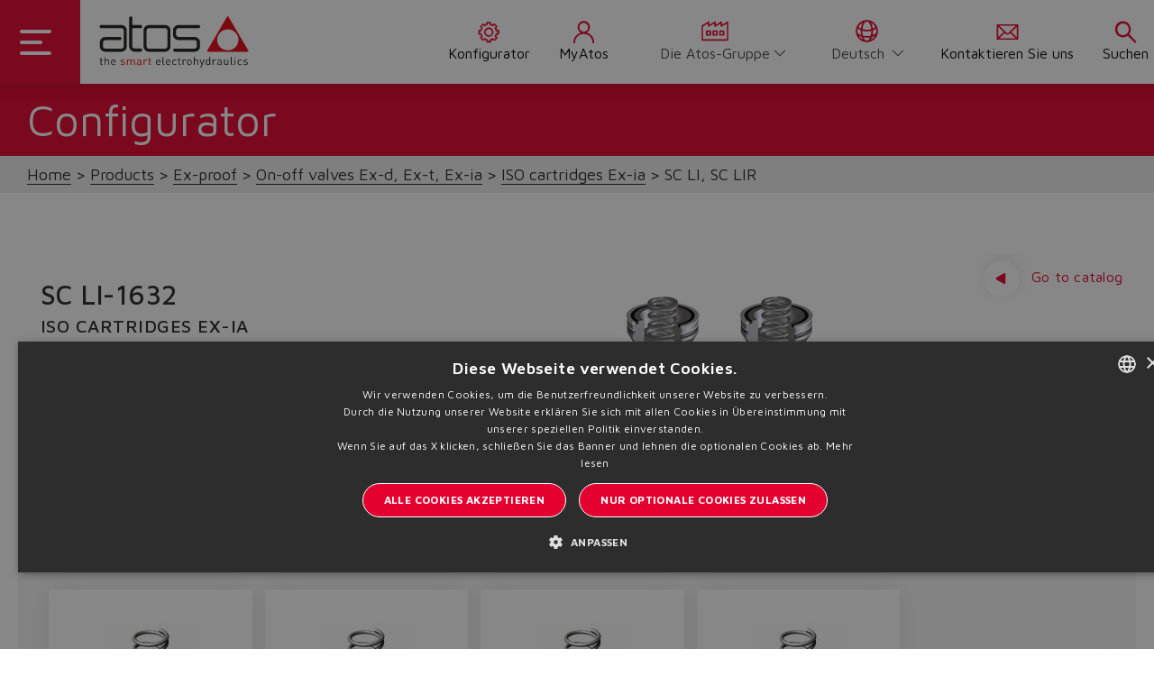

--- FILE ---
content_type: text/html;charset=UTF-8
request_url: https://www.atos.com/de-it/Produkte/Ex-gesch%C3%BCtzt/Ex-d%2C-Ex-t%2C-Ex-ia-Schwarz-Wei%C3%9F-Ventile/Ex-ia-ISO-Einbauventile/SC-LI/p/EX_1_SC_LI-1632
body_size: 19509
content:
<!DOCTYPE html>
<html lang="de">
<head>
	<title>
		SC LI-1632 | Ex-ia ISO Einbauventile | Ex-d, Ex-t, Ex-ia Schwarz-Wei&szlig; Ventile | Ex-gesch&uuml;tzt | Produkte | Atos Group</title>

	<meta http-equiv="Content-Type" content="text/html; charset=utf-8"/>
	<meta http-equiv="X-UA-Compatible" content="IE=edge">
	<meta charset="utf-8">
	<meta name="viewport" content="width=device-width, initial-scale=1, user-scalable=no">

	<meta name="keywords">
<meta name="description">
<meta name="robots" content="index,follow">
<link rel="shortcut icon" type="image/x-icon" media="all" href="/_ui/responsive/theme-atos/images/favicon.ico" />
		<link href="https://fonts.googleapis.com/css2?family=Maven+Pro:wght@400;500;600;700;800&display=swap&subset=latin-ext" rel="stylesheet">
<link rel="stylesheet" type="text/css" href="//fonts.googleapis.com/css?family=Open+Sans:400,300,300italic,400italic,600,600italic,700,700italic,800,800italic" />
<link rel="stylesheet" type="text/css" media="all" href="/_ui/responsive/theme-atos/css/style.css"/>
		<link rel="stylesheet" type="text/css" media="all" href="/_ui/responsive/theme-atos/css/lib-css/animate.css"/>
		<link rel="stylesheet" type="text/css" media="all" href="/_ui/responsive/theme-atos/css/lib-css/rangeslider.css"/>
		<link rel="stylesheet" type="text/css" media="all" href="/_ui/addons/atosproductconfigaddon/responsive/common/css/atosproductconfigaddon-additional.css"/>
		<link rel="stylesheet" type="text/css" media="all" href="/_ui/addons/extendcmsaddon/responsive/common/css/extendcmsaddon.css"/>
		<link rel="stylesheet" type="text/css" media="all" href="/_ui/addons/infocommercetagaddon/responsive/common/css/infocommercetagaddon.css"/>
		<link rel="stylesheet" type="text/css" media="all" href="/_ui/addons/sapquoteintegrationaddon/responsive/common/css/sapquoteintegrationaddon.css"/>
		<link rel="stylesheet" type="text/css" media="all" href="/_ui/addons/smarteditaddon/responsive/common/css/smarteditaddon.css"/>
		<script type="text/javascript" src="/_ui/shared/js/analyticsmediator.js"></script>
<script type="text/javascript">
var googleTagManagerId = 'GTM-KCRC4C2';

<!-- Google Tag Manager -->
(function(w,d,s,l,i){w[l]=w[l]||[];w[l].push(
		{'gtm.start':new Date().getTime(),event:'gtm.js'});
		var f=d.getElementsByTagName(s)[0],j=d.createElement(s),dl=l!='dataLayer'?'&l='+l:'';
		j.async=true;j.src='https://www.googletagmanager.com/gtm.js?id='+i+dl;
		f.parentNode.insertBefore(j,f);})(window,document,'script','dataLayer',googleTagManagerId);
<!-- End Google Tag Manager -->

var dataLayer = dataLayer || [];



var fixedBrand = 'Atos Group';

	dataLayer.push({
		'ecommerce': {
			'detail': {
				'actionField': {'list': 'PRODUCT'},    // 'detail' actions have an optional list property.
				'products': [{
					'name': 'SC LI-1632',         // Name or ID is required.
					'id': 'EX_1_SC_LI-1632',
					'price': '',
					'category': "Slip-in cartridges</br>to be coupled with functional covers",
					'brand': 'Atos Group'
					}]
				}
		}
	});



function trackProductUrl(data){
	/**
	 * Call this function when a user clicks on a product link. This function uses the event
	 * callback datalayer variable to handle navigation after the ecommerce data has been sent
	 * to Google Analytics.
	 * @param {Object} productObj An object representing a product.
	 */
	 dataLayer.push({
	    'event': 'productClick',
	    'ecommerce': {
	      'click': {
	        'actionField': {'list': 'PRODUCT'},      // Optional list property.
	        'products': [{
	          'name': data.name,                      // Name or ID is required.
	          'id': data.productCode,
	          'price': data.price,
	          'brand': fixedBrand,
	          'category': data.category,
	          'position': data.position
	         }]
	       }
	     },
	     'eventCallback': function(){
	       document.location = data.product.url;
	     }
	  });
	}


// function trackAddToCart_google(data, quantityAdded) {
// 	// Measure adding a product to a shopping cart by using an 'add' actionFieldObject
// 	// and a list of productFieldObjects.
// 	dataLayer.push({
// 		'event': 'addToCart',
// 		'ecommerce': {
// 			'currencyCode': 'EUR',
// 			'add': {                                // 'add' actionFieldObject measures.
// 				'products': [{                        //  adding a product to a shopping cart.
// 					'name': data.name,
// 					'id': data.productCode,
// 					'price': data.price,
// 					'brand': fixedBrand,
// 					'category': data.category,
// 					'quantity': quantityAdded
// 					}]
// 				}
// 			}
// 	});
// }

// function trackRemoveFromCart_google(data, initialQuantity) {
// 	// Measure the removal of a product from a shopping cart.
// 	dataLayer.push({
// 		'event': 'removeFromCart',
// 		'ecommerce': {
// 			'remove': {                               // 'remove' actionFieldObject measures.
// 				'products': [{                          //  removing a product to a shopping cart.
// 					'name': data.name,
// 					'id': data.productCode,
// 					'price': data.price,
// 					'brand': fixedBrand,
// 					'category': data.category,
// 					'quantity': initialQuantity
// 					}]
// 			}
// 		}
// 	});
// }

// function trackUpdateCart_google(product, initialQuantity, newQuantity) {
// 	if (initialQuantity != newQuantity) {
// 		if (initialQuantity > newQuantity) {
// 			trackRemoveFromCart_google(product, initialQuantity - newQuantity);
// 		} else {
// 			trackAddToCart_google(product, newQuantity - initialQuantity);
// 		}
// 	}
// }
function infiniteScrollTrack(data){
	dataLayer.push(data);
}

/**
 * A function to handle a click on a checkout button. This function uses the eventCallback
 * data layer variable to handle navigation after the ecommerce data has been sent to Google Analytics.
 */
function onCheckout(data) {
	dataLayer.push({
		'event': 'checkout',
		'ecommerce': {
			'checkout': {
				'actionField': {'step': 1},
				'products': data.products
				}
	},
	'eventCallback': function() {
		document.location = data.url;
		}
	});
	
}

/* window.mediator.subscribe('trackAddToCart', function(data) {
	if (data.productCode && data.quantity)
	{
		trackAddToCart_google(data, data.quantity);
	}
});

window.mediator.subscribe('trackUpdateCart', function(data) {
	if (data.productCode && data.initialCartQuantity && data.newCartQuantity)
	{
		trackUpdateCart_google(data, data.initialCartQuantity, data.newCartQuantity);
	}
});

window.mediator.subscribe('trackRemoveFromCart', function(data) {
	if (data.productCode && data.initialCartQuantity)
	{
		trackRemoveFromCart_google(data, data.initialCartQuantity);
	}
}); */

// ACC.addToCartModal.trackJsonInfiniteScroll(response.tracking);

window.mediator.subscribe('trackScrollGoogle', function(data) {
	dataLayer.push({'ecommerce': {'currencyCode': 'EUR','impressions': [data]}});	
});

window.mediator.subscribe('trackCheckoutButton', function(data) {
	onCheckout(data);
});

window.mediator.subscribe('trackProductUrlClick', function(data) {
	trackProductUrl(data);
});
window.mediator.subscribe('infiniteScrollTrackGtm', function(data) {
	infiniteScrollTrack(data);
});



</script>
<link rel="canonical" href="https://www.atos.com/de-it/configurator-page" />
<link rel="alternate" hreflang="x-default" href="https://www.atos.com/en-it/Products/Ex-proof/On-off-valves-Ex-d%2C-Ex-t%2C-Ex-ia/ISO-cartridges-Ex-ia/SC-LI%2C-SC-LIR-/p/EX_1_SC_LI-1632" />
<link rel="alternate" hreflang="de" href="https://www.atos.com/de-it/Produkte/Ex-gesch%C3%BCtzt/Ex-d%2C-Ex-t%2C-Ex-ia-Schwarz-Wei%C3%9F-Ventile/Ex-ia-ISO-Einbauventile/SC-LI/p/EX_1_SC_LI-1632" />
<link rel="alternate" hreflang="en" href="https://www.atos.com/en-it/Products/Ex-proof/On-off-valves-Ex-d%2C-Ex-t%2C-Ex-ia/ISO-cartridges-Ex-ia/SC-LI%2C-SC-LIR-/p/EX_1_SC_LI-1632" />
<link rel="alternate" hreflang="it" href="https://www.atos.com/it-it/Products/Ex-proof/Valvole-on-off-Ex-d%2C-Ex-t%2C-Ex-ia/Cartucce-ISO-Ex-ia/SC-LI%2C-SC-LIR-/p/EX_1_SC_LI-1632" />
<link rel="alternate" hreflang="fr" href="https://www.atos.com/fr-it/Produits/Antid%C3%A9flagrant/Valves-tout-ou-rien-Ex-d%2C-Ex-t%2C-Ex-ia/Cartouches-ISO-Ex-ia/SC-LI/p/EX_1_SC_LI-1632" />
<link rel="alternate" hreflang="zh" href="https://www.atos.com/zh-it/Products/%E9%98%B2%E7%88%86%E5%9E%8B%E4%BA%A7%E5%93%81/%E5%BC%80%E5%85%B3%E9%98%80-Ex-d%2C-Ex-t%2C-Ex-ia/%E5%9E%8BISO%E6%A0%87%E5%87%86%E6%8F%92%E8%A3%85%E9%98%80-Ex-ia/SC-LI%2C-SC-LIR-/p/EX_1_SC_LI-1632" />
<link rel="alternate" hreflang="es" href="https://www.atos.com/es-it/Products/Ex-proof/V%C3%A1lvulas-todo-nada-Ex-d%2C-Ex-t%2C-Ex-ia/Cartuchos-ISO-Ex-ia/SC-LI/p/EX_1_SC_LI-1632" />





  













                              <script>!function(e){var n="https://s.go-mpulse.net/boomerang/";if("False"=="True")e.BOOMR_config=e.BOOMR_config||{},e.BOOMR_config.PageParams=e.BOOMR_config.PageParams||{},e.BOOMR_config.PageParams.pci=!0,n="https://s2.go-mpulse.net/boomerang/";if(window.BOOMR_API_key="U8WKR-ZP2ZP-JKFRM-CCJT5-RT8JG",function(){function e(){if(!o){var e=document.createElement("script");e.id="boomr-scr-as",e.src=window.BOOMR.url,e.async=!0,i.parentNode.appendChild(e),o=!0}}function t(e){o=!0;var n,t,a,r,d=document,O=window;if(window.BOOMR.snippetMethod=e?"if":"i",t=function(e,n){var t=d.createElement("script");t.id=n||"boomr-if-as",t.src=window.BOOMR.url,BOOMR_lstart=(new Date).getTime(),e=e||d.body,e.appendChild(t)},!window.addEventListener&&window.attachEvent&&navigator.userAgent.match(/MSIE [67]\./))return window.BOOMR.snippetMethod="s",void t(i.parentNode,"boomr-async");a=document.createElement("IFRAME"),a.src="about:blank",a.title="",a.role="presentation",a.loading="eager",r=(a.frameElement||a).style,r.width=0,r.height=0,r.border=0,r.display="none",i.parentNode.appendChild(a);try{O=a.contentWindow,d=O.document.open()}catch(_){n=document.domain,a.src="javascript:var d=document.open();d.domain='"+n+"';void(0);",O=a.contentWindow,d=O.document.open()}if(n)d._boomrl=function(){this.domain=n,t()},d.write("<bo"+"dy onload='document._boomrl();'>");else if(O._boomrl=function(){t()},O.addEventListener)O.addEventListener("load",O._boomrl,!1);else if(O.attachEvent)O.attachEvent("onload",O._boomrl);d.close()}function a(e){window.BOOMR_onload=e&&e.timeStamp||(new Date).getTime()}if(!window.BOOMR||!window.BOOMR.version&&!window.BOOMR.snippetExecuted){window.BOOMR=window.BOOMR||{},window.BOOMR.snippetStart=(new Date).getTime(),window.BOOMR.snippetExecuted=!0,window.BOOMR.snippetVersion=12,window.BOOMR.url=n+"U8WKR-ZP2ZP-JKFRM-CCJT5-RT8JG";var i=document.currentScript||document.getElementsByTagName("script")[0],o=!1,r=document.createElement("link");if(r.relList&&"function"==typeof r.relList.supports&&r.relList.supports("preload")&&"as"in r)window.BOOMR.snippetMethod="p",r.href=window.BOOMR.url,r.rel="preload",r.as="script",r.addEventListener("load",e),r.addEventListener("error",function(){t(!0)}),setTimeout(function(){if(!o)t(!0)},3e3),BOOMR_lstart=(new Date).getTime(),i.parentNode.appendChild(r);else t(!1);if(window.addEventListener)window.addEventListener("load",a,!1);else if(window.attachEvent)window.attachEvent("onload",a)}}(),"".length>0)if(e&&"performance"in e&&e.performance&&"function"==typeof e.performance.setResourceTimingBufferSize)e.performance.setResourceTimingBufferSize();!function(){if(BOOMR=e.BOOMR||{},BOOMR.plugins=BOOMR.plugins||{},!BOOMR.plugins.AK){var n=""=="true"?1:0,t="",a="amjhbzaxzvmyi2knreta-f-98b6f3701-clientnsv4-s.akamaihd.net",i="false"=="true"?2:1,o={"ak.v":"39","ak.cp":"1427741","ak.ai":parseInt("875704",10),"ak.ol":"0","ak.cr":10,"ak.ipv":4,"ak.proto":"h2","ak.rid":"1e3b529c","ak.r":38938,"ak.a2":n,"ak.m":"b","ak.n":"essl","ak.bpcip":"3.18.112.0","ak.cport":38570,"ak.gh":"23.55.170.132","ak.quicv":"","ak.tlsv":"tls1.3","ak.0rtt":"","ak.0rtt.ed":"","ak.csrc":"-","ak.acc":"","ak.t":"1766689062","ak.ak":"hOBiQwZUYzCg5VSAfCLimQ==oMWRyXLgRWjN/Ysb+GSK33nM17qduGE0LtPlOpHRyB3Y8AOqGlf2KwXSMNeFS9TybZwlG+DUdbtjfr2Kyh+xuTg6CF5aQWaA3WUotjEwAJrAIw2SQoCpLIc0JcqY39ZAQ4DMW6K3GaalVTsF/aLNq/kkyDPY/7SMRp6aBt0Z2IrS6q0sUhLBRefl4Hluq1En2071R3YlPVFYvfCQYaw2UFsBcaJaHeBHAOX9EqAh+zJTAYV/w0tGgXcwrcbtgLRLVdT/4Nxrc7Y1B/rkpwfziTCIKyr1K1KQebTafyNreWF1pSOrchG9bzdzkuS1rxr4rePumKczsF/0wFpSvcqrviP3o7zpdsGcGcSointM2EIcm1KFjspeBsDgjlNRqRt0dMjTaabte99bi7k/V6fexMDj93ydDO0pQTH7S3rDElY=","ak.pv":"29","ak.dpoabenc":"","ak.tf":i};if(""!==t)o["ak.ruds"]=t;var r={i:!1,av:function(n){var t="http.initiator";if(n&&(!n[t]||"spa_hard"===n[t]))o["ak.feo"]=void 0!==e.aFeoApplied?1:0,BOOMR.addVar(o)},rv:function(){var e=["ak.bpcip","ak.cport","ak.cr","ak.csrc","ak.gh","ak.ipv","ak.m","ak.n","ak.ol","ak.proto","ak.quicv","ak.tlsv","ak.0rtt","ak.0rtt.ed","ak.r","ak.acc","ak.t","ak.tf"];BOOMR.removeVar(e)}};BOOMR.plugins.AK={akVars:o,akDNSPreFetchDomain:a,init:function(){if(!r.i){var e=BOOMR.subscribe;e("before_beacon",r.av,null,null),e("onbeacon",r.rv,null,null),r.i=!0}return this},is_complete:function(){return!0}}}}()}(window);</script></head>

<body class="page-productDetails pageType-ProductPage template-pages-product-productConfigurator2Page  smartedit-page-uid-productDetails smartedit-page-uuid-eyJpdGVtSWQiOiJwcm9kdWN0RGV0YWlscyIsImNhdGFsb2dJZCI6ImF0b3NldVJlc3R5bGVDb250ZW50Q2F0YWxvZyIsImNhdGFsb2dWZXJzaW9uIjoiT25saW5lIn0= smartedit-catalog-version-uuid-atoseuRestyleContentCatalog/Online  language-de site-atoseu">

	<div data-currency-iso-code="EUR" class="container-fluid atos-main-wrapper">
            <div class="yCmsContentSlot container">
</div><header id="main-header" class="main-header">

    <nav class="navbar ">
        <div class="dropdown-toggle">
            <div class="button menuaccesso">
                <div class="bar1"></div>
                <div class="bar2"></div>
                <div class="bar3"></div>
            </div>
        </div>
        <div class="logo">
            <div class="logo__component">
                <div class="yCmsComponent yComponentWrapper">
<a href="/de-it/"><img title="Atos"
				alt="Atos" src="/medias/Logo-Atos.svg?context=bWFzdGVyfGltYWdlc3wxNzE3OHxpbWFnZS9zdmcreG1sfGltYWdlcy9oZGIvaGFkLzg5MTYwMTk5MDQ1NDIuc3ZnfDljMTQ4NmRmNmU4YWJlNjZjN2M5MGVlNTZhNzYwZjU5NTVmMGJhNjNlZWUxMjc2YzBlNmRiYjcyYzZhYjBlY2Y"></a>
		</div></div>
        </div>
        <div class="right">
            <div class="menu">
                <a href="/de-it/configurator/start" class="link-servicemenu  configurator">
                            <span class="menu-navigation-icon">
                                <svg class="navigation-icon" data-src="/_ui/responsive/theme-atos/img/icons/configuration.svg"></svg>
                                 Konfigurator</span>
                        </a>
                        <a href="/de-it/myAtos" class="link-servicemenu account">
                            <span class="menu-navigation-icon">
                                <svg class="navigation-icon" data-src="/_ui/responsive/theme-atos/img/icons/account_icon.svg"></svg>
                                MyAtos</span>
                        </a>
                    <div class="menu-navigation-icon change-country">
                    <svg class="navigation-icon" data-src="/_ui/responsive/theme-atos/img/icons/otherWebsite.svg"></svg>
                    <section class="change-site">
                        <select name="code" class="language-select"
                        onchange="this.options[this.selectedIndex].value && (window.location = this.options[this.selectedIndex].value);">
                            <option value="/en-it" lang="">
                                    Die Atos-Gruppe</option>
                            <option value="/en-ch" lang="">
                                    Cina</option>
                            <option value="/en-in" lang="">
                                    India</option>
                            <option value="/en-na" lang="">
                                    Nordamerika</option>
                            </select>
                    </section>
                </div>

                <div class="menu-navigation-icon change-lang">
                    <svg class="navigation-icon" data-src="/_ui/responsive/theme-atos/img/icons/language.svg"></svg>
                    <section class="change-language">
	<form id="lang-form" action="/de-it/_s/language" method="post"><label class="control-label sr-only" for="lang-selector">text.language</label>
			<select name="code" id="lang-selector" class="language-select">
					<option value="it" lang="it">
										Italiano</option>
							<option value="en" lang="en">
										English</option>
							<option value="zh" lang="zh">
										中文</option>
							<option value="de" selected="selected"
										lang="de">Deutsch</option>
							<option value="fr" lang="fr">
										Français</option>
							<option value="es" lang="es">
										Español</option>
							</select>
			<div>
<input type="hidden" name="CSRFToken" value="376ebb63-6800-4074-9e6b-cfa16798bacc" />
</div></form></section>
</div>
                <a href="/de-it/contactUs" class="link-servicemenu  contact-us">
                <span class="menu-navigation-icon">
                    <svg class="navigation-icon" data-src="/_ui/responsive/theme-atos/img/icons/Contactus.svg"></svg>
                    Kontaktieren Sie uns</span>
                </a>
                <a href="javascript:void(0)" class="link-servicemenu search">
                <span class="menu-navigation-icon">
                    <svg class="navigation-icon" data-src="/_ui/responsive/theme-atos/img/icons/search_icon.svg"></svg>
                    Suchen</span>
                </a>
            </div>
        </div>
        <div class="right-mobile">
            <div class="menu">
            <a href="javascript:void(0)" class="link-servicemenu-mobile search" data-trigger="search">
                <span class="menu-navigation-icon">
                    <svg class="navigation-icon" data-src="/_ui/responsive/theme-atos/img/icons/search_icon.svg"></svg>
                    Suchen</span>
            </a>

        </div>
    </nav>
    <!-- MENU CUSTOM-->
    <!-- MENU -->
<ul class="dropdown dropdown-menu" id="atos-inner-drop">
    <div class="nav-container">

        <li class="content-dropin">
            <ul class="border col-one ">
                <div class="link-container">
                    <li class="dropdown-submenu dropdown-submenu-link">
            <!--<span class="yCmsComponent nav__link js_nav__link in in-first testo">
<a  class="testo testo--icon anchor-link image-link-wrapper"  href="/de-it/about-atos" >
            <span>Über uns</span>
            <img class="icon" src="/medias/overview.svg?context=bWFzdGVyfGltYWdlc3wxNDA5fGltYWdlL3N2Zyt4bWx8aW1hZ2VzL2g2OS9oMzkvOTA2ODA2ODc5ODQ5NC5zdmd8ZmU5YWFkNmYyYjJlNzYxMDI2ZWIwNGQ4ZDYzZTU4MzgzNzhjMzNkMGVlOGM5MTk5MjUxOGUzYTMyYmI5ZjVlNQ" alt="Über uns">
            </a>
</span>-->
            <a  class="in in-first" >
                            <span class="testo">
                                Über uns</span>
                            <svg class="arrow" data-src="/_ui/responsive/theme-atos/img/icons/arrow-right.svg"></svg>
                           </a>
            <ul class="dropdown-menu right-open col-two">

                    <li class="dropdown-header-mobile">
                                <a href="#" class="back-mobile">
                                    <svg data-src="/_ui/responsive/theme-atos/img/icons/arrow-back.svg"></svg>
                                <span class="testo">
                                    Home</span></a>
                            </li>
                            <li class="dropdown-header ">
                                  <a  class="testo testo--icon anchor-link image-link-wrapper"  href="/de-it/about-atos" >
            <span>Über uns</span>
            <img class="icon" src="/medias/overview.svg?context=bWFzdGVyfGltYWdlc3wxNDA5fGltYWdlL3N2Zyt4bWx8aW1hZ2VzL2g2OS9oMzkvOTA2ODA2ODc5ODQ5NC5zdmd8ZmU5YWFkNmYyYjJlNzYxMDI2ZWIwNGQ4ZDYzZTU4MzgzNzhjMzNkMGVlOGM5MTk5MjUxOGUzYTMyYmI5ZjVlNQ" alt="Über uns">
            </a>
<hr class="menu-mobile-hr"/>
                                  </li>

                        <li class="dropdown-submenu submenu-component">
                                        <div class="yCmsComponent mobile-submenu-arrow-link">
<a href="/de-it/atos-group" title="Die Atos-Gruppe">Die Atos-Gruppe</a></div><svg class="arrow submenu-arrow-mobile" data-src="/_ui/responsive/theme-atos/img/icons/arrow-right.svg"></svg>
                                     </li>
                                </li>
                    <li class="dropdown-submenu submenu-component">
                                        <div class="yCmsComponent mobile-submenu-arrow-link">
<a href="/de-it/the-smart-electrohydraulics" title="The Smart Electrohydraulics">The Smart Electrohydraulics</a></div><svg class="arrow submenu-arrow-mobile" data-src="/_ui/responsive/theme-atos/img/icons/arrow-right.svg"></svg>
                                     </li>
                                </li>
                    <li class="dropdown-submenu submenu-component">
                                        <div class="yCmsComponent mobile-submenu-arrow-link">
<a href="/de-it/storefinder" title="Unsere Standorte">Unsere Standorte</a></div><svg class="arrow submenu-arrow-mobile" data-src="/_ui/responsive/theme-atos/img/icons/arrow-right.svg"></svg>
                                     </li>
                                </li>
                    <li class="dropdown-submenu submenu-component">
                                        <div class="yCmsComponent mobile-submenu-arrow-link">
<a href="/de-it/the-atos-way" title="The Atos Way">The Atos Way</a></div><svg class="arrow submenu-arrow-mobile" data-src="/_ui/responsive/theme-atos/img/icons/arrow-right.svg"></svg>
                                     </li>
                                </li>
                    <li class="dropdown-submenu submenu-component">
                                        <div class="yCmsComponent mobile-submenu-arrow-link">
<a href="/de-it/work-in-atos" title="Bei Atos arbeiten">Bei Atos arbeiten</a></div><svg class="arrow submenu-arrow-mobile" data-src="/_ui/responsive/theme-atos/img/icons/arrow-right.svg"></svg>
                                     </li>
                                </li>
                    <li class="dropdown-submenu submenu-component">
                                        <div class="yCmsComponent mobile-submenu-arrow-link">
<a href="/de-it/management" title="Management">Management</a></div><svg class="arrow submenu-arrow-mobile" data-src="/_ui/responsive/theme-atos/img/icons/arrow-right.svg"></svg>
                                     </li>
                                </li>
                    <li class="dropdown-submenu submenu-component">
                                        <div class="yCmsComponent mobile-submenu-arrow-link">
<a href="/de-it/history" title="Geschichte">Geschichte</a></div><svg class="arrow submenu-arrow-mobile" data-src="/_ui/responsive/theme-atos/img/icons/arrow-right.svg"></svg>
                                     </li>
                                </li>
                    </ul>
            </li>
      <li class="dropdown-submenu dropdown-submenu-link">
            <!--<span class="yCmsComponent nav__link js_nav__link in in-first testo">
<a  class="testo testo--icon anchor-link image-link-wrapper"  href="/de-it/range-overview" >
            <span>Übersicht</span>
            <img class="icon" src="/medias/overview.svg?context=bWFzdGVyfGltYWdlc3wxNDA5fGltYWdlL3N2Zyt4bWx8aW1hZ2VzL2g2OS9oMzkvOTA2ODA2ODc5ODQ5NC5zdmd8ZmU5YWFkNmYyYjJlNzYxMDI2ZWIwNGQ4ZDYzZTU4MzgzNzhjMzNkMGVlOGM5MTk5MjUxOGUzYTMyYmI5ZjVlNQ" alt="Übersicht">
            </a>
</span>-->
            <a  class="in in-first" >
                            <span class="testo">
                                Produkte</span>
                            <svg class="arrow" data-src="/_ui/responsive/theme-atos/img/icons/arrow-right.svg"></svg>
                           </a>
            <ul class="dropdown-menu right-open col-two">

                    <li class="dropdown-header-mobile">
                                <a href="#" class="back-mobile">
                                    <svg data-src="/_ui/responsive/theme-atos/img/icons/arrow-back.svg"></svg>
                                <span class="testo">
                                    Home</span></a>
                            </li>
                            <li class="dropdown-header ">
                                  <a  class="testo testo--icon anchor-link image-link-wrapper"  href="/de-it/range-overview" >
            <span>Übersicht</span>
            <img class="icon" src="/medias/overview.svg?context=bWFzdGVyfGltYWdlc3wxNDA5fGltYWdlL3N2Zyt4bWx8aW1hZ2VzL2g2OS9oMzkvOTA2ODA2ODc5ODQ5NC5zdmd8ZmU5YWFkNmYyYjJlNzYxMDI2ZWIwNGQ4ZDYzZTU4MzgzNzhjMzNkMGVlOGM5MTk5MjUxOGUzYTMyYmI5ZjVlNQ" alt="Übersicht">
            </a>
<hr class="menu-mobile-hr"/>
                                  </li>

                        <li class="dropdown-submenu"><a class="in">Industrie<svg class="arrow" data-src="/_ui/responsive/theme-atos/img/icons/arrow-right.svg"></svg></a>
                         <ul class="dropdown-menu right-open col-three">
                                    <li class="dropdown-header-mobile"><a href="#" class="back-mobile"> <svg data-src="/_ui/responsive/theme-atos/img/icons/arrow-back.svg"></svg>
                                                    <span class="testo">Produkte</span>
                                            </a></li>
                                            <li class="dropdown-header ">
                                                    <a href="/de-it/range-overview/IN" title="Industrie">Industrie</a><hr class="menu-mobile-hr"/>
                                                    </li>
                                        <li class="dropdown-submenu">
                                            <a class="in"><span class="testo">Proportionalventile</span><svg class="arrow" data-src="/_ui/responsive/theme-atos/img/icons/arrow-right.svg"></svg></a>
                                                    <ul class="dropdown-menu right-open col-four">
                                                        <li class="dropdown-header-mobile"><a href="#" class="back-mobile"> <svg data-src="/_ui/responsive/theme-atos/img/icons/arrow-back.svg"></svg> <span class="testo">Industrie</span></a></li>
                                                                <li class="dropdown-header ">
                                                                      <a href="/de-it/Proportionalventile/c/IN_C001" title="Proportionalventile">Proportionalventile</a><hr class="menu-mobile-hr"/>
                                                                      </li>
                                                            <li class="dropdown-submenu submenu-component">
                                                                <div class="yCmsComponent mobile-submenu-arrow-link">
<a href="/de-it/Proportional-Wegeventil-in-Servoqualit%C3%A4t/c/1_IN_C001" title="Proportional-Wegeventil in Servoqualität">Proportional-Wegeventil in Servoqualität</a></div><svg class="arrow submenu-arrow-mobile" data-src="/_ui/responsive/theme-atos/img/icons/arrow-right.svg"></svg>
                                                                </li>

                                                        <li class="dropdown-submenu submenu-component">
                                                                <div class="yCmsComponent mobile-submenu-arrow-link">
<a href="/de-it/Hochleistungs-Wegeventile/c/2_IN_C001" title="Hochleistungs-Wegeventile">Hochleistungs-Wegeventile</a></div><svg class="arrow submenu-arrow-mobile" data-src="/_ui/responsive/theme-atos/img/icons/arrow-right.svg"></svg>
                                                                </li>

                                                        <li class="dropdown-submenu submenu-component">
                                                                <div class="yCmsComponent mobile-submenu-arrow-link">
<a href="/de-it/Wegeventile/c/3_IN_C001" title="Wegeventile">Wegeventile</a></div><svg class="arrow submenu-arrow-mobile" data-src="/_ui/responsive/theme-atos/img/icons/arrow-right.svg"></svg>
                                                                </li>

                                                        <li class="dropdown-submenu submenu-component">
                                                                <div class="yCmsComponent mobile-submenu-arrow-link">
<a href="/de-it/Sicherheits-Proportionalventile/c/4_IN_C001" title="Sicherheits-Proportionalventile">Sicherheits-Proportionalventile</a></div><svg class="arrow submenu-arrow-mobile" data-src="/_ui/responsive/theme-atos/img/icons/arrow-right.svg"></svg>
                                                                </li>

                                                        <li class="dropdown-submenu submenu-component">
                                                                <div class="yCmsComponent mobile-submenu-arrow-link">
<a href="/de-it/Hochleistungs-Druckventile/c/5_IN_C001" title="Hochleistungs-Druckventile">Hochleistungs-Druckventile</a></div><svg class="arrow submenu-arrow-mobile" data-src="/_ui/responsive/theme-atos/img/icons/arrow-right.svg"></svg>
                                                                </li>

                                                        <li class="dropdown-submenu submenu-component">
                                                                <div class="yCmsComponent mobile-submenu-arrow-link">
<a href="/de-it/Druckventile/c/6_IN_C001" title="Druckventile">Druckventile</a></div><svg class="arrow submenu-arrow-mobile" data-src="/_ui/responsive/theme-atos/img/icons/arrow-right.svg"></svg>
                                                                </li>

                                                        <li class="dropdown-submenu submenu-component">
                                                                <div class="yCmsComponent mobile-submenu-arrow-link">
<a href="/de-it/Stromregelventile/c/7_IN_C001" title="Stromregelventile">Stromregelventile</a></div><svg class="arrow submenu-arrow-mobile" data-src="/_ui/responsive/theme-atos/img/icons/arrow-right.svg"></svg>
                                                                </li>

                                                        <li class="dropdown-submenu submenu-component">
                                                                <div class="yCmsComponent mobile-submenu-arrow-link">
<a href="/de-it/Elektronische-Regler/c/8_IN_C001" title="Elektronische Regler">Elektronische Regler</a></div><svg class="arrow submenu-arrow-mobile" data-src="/_ui/responsive/theme-atos/img/icons/arrow-right.svg"></svg>
                                                                </li>

                                                        <li class="dropdown-submenu submenu-component">
                                                                <div class="yCmsComponent mobile-submenu-arrow-link">
<a href="/de-it/Zubeh%C3%B6r/c/9_IN_C001" title="Zubehör">Zubehör</a></div><svg class="arrow submenu-arrow-mobile" data-src="/_ui/responsive/theme-atos/img/icons/arrow-right.svg"></svg>
                                                                </li>

                                                        </ul>
                                                </li>
                                    <li class="dropdown-submenu">
                                            <a class="in"><span class="testo">Achs-und p/Q Regelung</span><svg class="arrow" data-src="/_ui/responsive/theme-atos/img/icons/arrow-right.svg"></svg></a>
                                                    <ul class="dropdown-menu right-open col-four">
                                                        <li class="dropdown-header-mobile"><a href="#" class="back-mobile"> <svg data-src="/_ui/responsive/theme-atos/img/icons/arrow-back.svg"></svg> <span class="testo">Industrie</span></a></li>
                                                                <li class="dropdown-header ">
                                                                      <a href="/de-it/Achs-und-p-Q-Regelung/c/IN_C002" title="Achs-und p/Q Regelung">Achs-und p/Q Regelung</a><hr class="menu-mobile-hr"/>
                                                                      </li>
                                                            <li class="dropdown-submenu submenu-component">
                                                                <div class="yCmsComponent mobile-submenu-arrow-link">
<a href="/de-it/Achsenregelung/c/1_IN_C002" title="Achsenregelung">Achsenregelung</a></div><svg class="arrow submenu-arrow-mobile" data-src="/_ui/responsive/theme-atos/img/icons/arrow-right.svg"></svg>
                                                                </li>

                                                        <li class="dropdown-submenu submenu-component">
                                                                <div class="yCmsComponent mobile-submenu-arrow-link">
<a href="/de-it/Servopumpen/c/4_IN_C002" title="Servopumpen">Servopumpen</a></div><svg class="arrow submenu-arrow-mobile" data-src="/_ui/responsive/theme-atos/img/icons/arrow-right.svg"></svg>
                                                                </li>

                                                        <li class="dropdown-submenu submenu-component">
                                                                <div class="yCmsComponent mobile-submenu-arrow-link">
<a href="/de-it/p-Q-Regelungen/c/2_IN_C002" title="p/Q-Regelungen">p/Q-Regelungen</a></div><svg class="arrow submenu-arrow-mobile" data-src="/_ui/responsive/theme-atos/img/icons/arrow-right.svg"></svg>
                                                                </li>

                                                        <li class="dropdown-submenu submenu-component">
                                                                <div class="yCmsComponent mobile-submenu-arrow-link">
<a href="/de-it/Zubeh%C3%B6r/c/3_IN_C002" title="Zubehör">Zubehör</a></div><svg class="arrow submenu-arrow-mobile" data-src="/_ui/responsive/theme-atos/img/icons/arrow-right.svg"></svg>
                                                                </li>

                                                        </ul>
                                                </li>
                                    <li class="dropdown-submenu">
                                            <a class="in"><span class="testo">Schwarz-Weiß Ventile</span><svg class="arrow" data-src="/_ui/responsive/theme-atos/img/icons/arrow-right.svg"></svg></a>
                                                    <ul class="dropdown-menu right-open col-four">
                                                        <li class="dropdown-header-mobile"><a href="#" class="back-mobile"> <svg data-src="/_ui/responsive/theme-atos/img/icons/arrow-back.svg"></svg> <span class="testo">Industrie</span></a></li>
                                                                <li class="dropdown-header ">
                                                                      <a href="/de-it/Schwarz-Wei%C3%9F-Ventile/c/IN_C003" title="Schwarz-Weiß Ventile">Schwarz-Weiß Ventile</a><hr class="menu-mobile-hr"/>
                                                                      </li>
                                                            <li class="dropdown-submenu submenu-component">
                                                                <div class="yCmsComponent mobile-submenu-arrow-link">
<a href="/de-it/Wegeventile/c/1_IN_C003" title="Wegeventile">Wegeventile</a></div><svg class="arrow submenu-arrow-mobile" data-src="/_ui/responsive/theme-atos/img/icons/arrow-right.svg"></svg>
                                                                </li>

                                                        <li class="dropdown-submenu submenu-component">
                                                                <div class="yCmsComponent mobile-submenu-arrow-link">
<a href="/de-it/Druckventile/c/2_IN_C003" title="Druckventile">Druckventile</a></div><svg class="arrow submenu-arrow-mobile" data-src="/_ui/responsive/theme-atos/img/icons/arrow-right.svg"></svg>
                                                                </li>

                                                        <li class="dropdown-submenu submenu-component">
                                                                <div class="yCmsComponent mobile-submenu-arrow-link">
<a href="/de-it/Durchflussventile/c/3_IN_C003" title="Durchflussventile">Durchflussventile</a></div><svg class="arrow submenu-arrow-mobile" data-src="/_ui/responsive/theme-atos/img/icons/arrow-right.svg"></svg>
                                                                </li>

                                                        <li class="dropdown-submenu submenu-component">
                                                                <div class="yCmsComponent mobile-submenu-arrow-link">
<a href="/de-it/R%C3%BCckschlagventile/c/4_IN_C003" title="Rückschlagventile">Rückschlagventile</a></div><svg class="arrow submenu-arrow-mobile" data-src="/_ui/responsive/theme-atos/img/icons/arrow-right.svg"></svg>
                                                                </li>

                                                        <li class="dropdown-submenu submenu-component">
                                                                <div class="yCmsComponent mobile-submenu-arrow-link">
<a href="/de-it/Sicherheitsventile/c/5_IN_C003" title="Sicherheitsventile">Sicherheitsventile</a></div><svg class="arrow submenu-arrow-mobile" data-src="/_ui/responsive/theme-atos/img/icons/arrow-right.svg"></svg>
                                                                </li>

                                                        <li class="dropdown-submenu submenu-component">
                                                                <div class="yCmsComponent mobile-submenu-arrow-link">
<a href="/de-it/Zwischenplattenventile/c/6_IN_C003" title="Zwischenplattenventile">Zwischenplattenventile</a></div><svg class="arrow submenu-arrow-mobile" data-src="/_ui/responsive/theme-atos/img/icons/arrow-right.svg"></svg>
                                                                </li>

                                                        <li class="dropdown-submenu submenu-component">
                                                                <div class="yCmsComponent mobile-submenu-arrow-link">
<a href="/de-it/ISO-Einbauventile/c/7_IN_C003" title="ISO Einbauventile">ISO Einbauventile</a></div><svg class="arrow submenu-arrow-mobile" data-src="/_ui/responsive/theme-atos/img/icons/arrow-right.svg"></svg>
                                                                </li>

                                                        <li class="dropdown-submenu submenu-component">
                                                                <div class="yCmsComponent mobile-submenu-arrow-link">
<a href="/de-it/Zubeh%C3%B6r/c/8_IN_C003" title="Zubehör">Zubehör</a></div><svg class="arrow submenu-arrow-mobile" data-src="/_ui/responsive/theme-atos/img/icons/arrow-right.svg"></svg>
                                                                </li>

                                                        </ul>
                                                </li>
                                    <li class="dropdown-submenu">
                                            <a class="in"><span class="testo">Zylinder</span><svg class="arrow" data-src="/_ui/responsive/theme-atos/img/icons/arrow-right.svg"></svg></a>
                                                    <ul class="dropdown-menu right-open col-four">
                                                        <li class="dropdown-header-mobile"><a href="#" class="back-mobile"> <svg data-src="/_ui/responsive/theme-atos/img/icons/arrow-back.svg"></svg> <span class="testo">Industrie</span></a></li>
                                                                <li class="dropdown-header ">
                                                                      <a href="/de-it/Zylinder/c/IN_C004" title="Zylinder">Zylinder</a><hr class="menu-mobile-hr"/>
                                                                      </li>
                                                            <li class="dropdown-submenu submenu-component">
                                                                <div class="yCmsComponent mobile-submenu-arrow-link">
<a href="/de-it/Zylinder-und-Servozylinder/c/1_IN_C004" title="Zylinder und Servozylinder">Zylinder und Servozylinder</a></div><svg class="arrow submenu-arrow-mobile" data-src="/_ui/responsive/theme-atos/img/icons/arrow-right.svg"></svg>
                                                                </li>

                                                        <li class="dropdown-submenu submenu-component">
                                                                <div class="yCmsComponent mobile-submenu-arrow-link">
<a href="/de-it/Servo-Aktuator/c/2_IN_C004" title="Servo-Aktuator">Servo-Aktuator</a></div><svg class="arrow submenu-arrow-mobile" data-src="/_ui/responsive/theme-atos/img/icons/arrow-right.svg"></svg>
                                                                </li>

                                                        <li class="dropdown-submenu submenu-component">
                                                                <div class="yCmsComponent mobile-submenu-arrow-link">
<a href="/de-it/Zubeh%C3%B6r/c/3_IN_C004" title="Zubehör">Zubehör</a></div><svg class="arrow submenu-arrow-mobile" data-src="/_ui/responsive/theme-atos/img/icons/arrow-right.svg"></svg>
                                                                </li>

                                                        </ul>
                                                </li>
                                    <li class="dropdown-submenu">
                                            <a class="in"><span class="testo">Pumpen und Servopumpen</span><svg class="arrow" data-src="/_ui/responsive/theme-atos/img/icons/arrow-right.svg"></svg></a>
                                                    <ul class="dropdown-menu right-open col-four">
                                                        <li class="dropdown-header-mobile"><a href="#" class="back-mobile"> <svg data-src="/_ui/responsive/theme-atos/img/icons/arrow-back.svg"></svg> <span class="testo">Industrie</span></a></li>
                                                                <li class="dropdown-header ">
                                                                      <a href="/de-it/Pumpen-und-Servopumpen/c/IN_C005" title="Pumpen und Servopumpen">Pumpen und Servopumpen</a><hr class="menu-mobile-hr"/>
                                                                      </li>
                                                            <li class="dropdown-submenu submenu-component">
                                                                <div class="yCmsComponent mobile-submenu-arrow-link">
<a href="/de-it/Servopumpen/c/5_IN_C005" title="Servopumpen">Servopumpen</a></div><svg class="arrow submenu-arrow-mobile" data-src="/_ui/responsive/theme-atos/img/icons/arrow-right.svg"></svg>
                                                                </li>

                                                        <li class="dropdown-submenu submenu-component">
                                                                <div class="yCmsComponent mobile-submenu-arrow-link">
<a href="/de-it/Konstante-Verstellung/c/1_IN_C005" title="Konstante Verstellung">Konstante Verstellung</a></div><svg class="arrow submenu-arrow-mobile" data-src="/_ui/responsive/theme-atos/img/icons/arrow-right.svg"></svg>
                                                                </li>

                                                        <li class="dropdown-submenu submenu-component">
                                                                <div class="yCmsComponent mobile-submenu-arrow-link">
<a href="/de-it/Variable-Verstellung/c/2_IN_C005" title="Variable Verstellung">Variable Verstellung</a></div><svg class="arrow submenu-arrow-mobile" data-src="/_ui/responsive/theme-atos/img/icons/arrow-right.svg"></svg>
                                                                </li>

                                                        <li class="dropdown-submenu submenu-component">
                                                                <div class="yCmsComponent mobile-submenu-arrow-link">
<a href="/de-it/Mehrfachpumpen/c/3_IN_C005" title="Mehrfachpumpen">Mehrfachpumpen</a></div><svg class="arrow submenu-arrow-mobile" data-src="/_ui/responsive/theme-atos/img/icons/arrow-right.svg"></svg>
                                                                </li>

                                                        <li class="dropdown-submenu submenu-component">
                                                                <svg class="arrow submenu-arrow-mobile" data-src="/_ui/responsive/theme-atos/img/icons/arrow-right.svg"></svg>
                                                                </li>

                                                        <li class="dropdown-submenu submenu-component">
                                                                <div class="yCmsComponent mobile-submenu-arrow-link">
<a href="/de-it/Zubeh%C3%B6r/c/4_IN_C005" title="Zubehör">Zubehör</a></div><svg class="arrow submenu-arrow-mobile" data-src="/_ui/responsive/theme-atos/img/icons/arrow-right.svg"></svg>
                                                                </li>

                                                        </ul>
                                                </li>
                                    <li class="dropdown-submenu">
                                            <a class="in"><span class="testo">Filter</span><svg class="arrow" data-src="/_ui/responsive/theme-atos/img/icons/arrow-right.svg"></svg></a>
                                                    <ul class="dropdown-menu right-open col-four">
                                                        <li class="dropdown-header-mobile"><a href="#" class="back-mobile"> <svg data-src="/_ui/responsive/theme-atos/img/icons/arrow-back.svg"></svg> <span class="testo">Industrie</span></a></li>
                                                                <li class="dropdown-header ">
                                                                      <a href="/de-it/Filter/c/IN_C006" title="Filter">Filter</a><hr class="menu-mobile-hr"/>
                                                                      </li>
                                                            <li class="dropdown-submenu submenu-component">
                                                                <div class="yCmsComponent mobile-submenu-arrow-link">
<a href="/de-it/Leitungsfilter/c/1_IN_C006" title="Leitungsfilter">Leitungsfilter</a></div><svg class="arrow submenu-arrow-mobile" data-src="/_ui/responsive/theme-atos/img/icons/arrow-right.svg"></svg>
                                                                </li>

                                                        <li class="dropdown-submenu submenu-component">
                                                                <svg class="arrow submenu-arrow-mobile" data-src="/_ui/responsive/theme-atos/img/icons/arrow-right.svg"></svg>
                                                                </li>

                                                        <li class="dropdown-submenu submenu-component">
                                                                <div class="yCmsComponent mobile-submenu-arrow-link">
<a href="/de-it/R%C3%BCcklauffilter/c/3_IN_C006" title="Rücklauf">Rücklauf</a></div><svg class="arrow submenu-arrow-mobile" data-src="/_ui/responsive/theme-atos/img/icons/arrow-right.svg"></svg>
                                                                </li>

                                                        <li class="dropdown-submenu submenu-component">
                                                                <div class="yCmsComponent mobile-submenu-arrow-link">
<a href="/de-it/Saugfilter/c/4_IN_C006" title="Ansaugung">Ansaugung</a></div><svg class="arrow submenu-arrow-mobile" data-src="/_ui/responsive/theme-atos/img/icons/arrow-right.svg"></svg>
                                                                </li>

                                                        </ul>
                                                </li>
                                    <li class="dropdown-submenu">
                                            <a class="in"><span class="testo">Aggregate &amp; Steuerblöcke</span><svg class="arrow" data-src="/_ui/responsive/theme-atos/img/icons/arrow-right.svg"></svg></a>
                                                    <ul class="dropdown-menu right-open col-four">
                                                        <li class="dropdown-header-mobile"><a href="#" class="back-mobile"> <svg data-src="/_ui/responsive/theme-atos/img/icons/arrow-back.svg"></svg> <span class="testo">Industrie</span></a></li>
                                                                <li class="dropdown-header ">
                                                                      <a href="/de-it/Aggregate-%26-Steuerbl%C3%B6cke/c/IN_C007" title="Aggregate &amp; Steuerblöcke">Aggregate &amp; Steuerblöcke</a><hr class="menu-mobile-hr"/>
                                                                      </li>
                                                            <li class="dropdown-submenu submenu-component">
                                                                <div class="yCmsComponent mobile-submenu-arrow-link">
<a href="/de-it/Hydraulikaggregat/c/1_IN_C007" title="Hydraulikaggregat">Hydraulikaggregat</a></div><svg class="arrow submenu-arrow-mobile" data-src="/_ui/responsive/theme-atos/img/icons/arrow-right.svg"></svg>
                                                                </li>

                                                        <li class="dropdown-submenu submenu-component">
                                                                <div class="yCmsComponent mobile-submenu-arrow-link">
<a href="/de-it/Bl%C3%B6cke/c/2_IN_C007" title="Blöcke">Blöcke</a></div><svg class="arrow submenu-arrow-mobile" data-src="/_ui/responsive/theme-atos/img/icons/arrow-right.svg"></svg>
                                                                </li>

                                                        <li class="dropdown-submenu submenu-component">
                                                                <div class="yCmsComponent mobile-submenu-arrow-link">
<a href="/de-it/Anschlussplatten/c/3_IN_C007" title="Anschlussplatten">Anschlussplatten</a></div><svg class="arrow submenu-arrow-mobile" data-src="/_ui/responsive/theme-atos/img/icons/arrow-right.svg"></svg>
                                                                </li>

                                                        <li class="dropdown-submenu submenu-component">
                                                                <div class="yCmsComponent mobile-submenu-arrow-link">
<a href="/de-it/Erg%C3%A4nzende-Komponenten-und-Zubeh%C3%B6r/c/4_IN_C007" title="Ergänzende Komponenten und Zubehör">Ergänzende Komponenten und Zubehör</a></div><svg class="arrow submenu-arrow-mobile" data-src="/_ui/responsive/theme-atos/img/icons/arrow-right.svg"></svg>
                                                                </li>

                                                        </ul>
                                                </li>
                                    </ul>
                            </li>
                    <li class="dropdown-submenu"><a class="in">Ex-geschützt<svg class="arrow" data-src="/_ui/responsive/theme-atos/img/icons/arrow-right.svg"></svg></a>
                         <ul class="dropdown-menu right-open col-three">
                                    <li class="dropdown-header-mobile"><a href="#" class="back-mobile"> <svg data-src="/_ui/responsive/theme-atos/img/icons/arrow-back.svg"></svg>
                                                    <span class="testo">Produkte</span>
                                            </a></li>
                                            <li class="dropdown-header ">
                                                    <a href="/de-it/range-overview/EX" title="Ex-geschützt">Ex-geschützt</a><hr class="menu-mobile-hr"/>
                                                    </li>
                                        <li class="dropdown-submenu">
                                            <a class="in"><span class="testo">Proportionalventile</span><svg class="arrow" data-src="/_ui/responsive/theme-atos/img/icons/arrow-right.svg"></svg></a>
                                                    <ul class="dropdown-menu right-open col-four">
                                                        <li class="dropdown-header-mobile"><a href="#" class="back-mobile"> <svg data-src="/_ui/responsive/theme-atos/img/icons/arrow-back.svg"></svg> <span class="testo">Ex-geschützt</span></a></li>
                                                                <li class="dropdown-header ">
                                                                      <a href="/de-it/Ex-d%2C-Ex-t-Proportionalventile/c/EX_C001" title="Proportionalventile">Proportionalventile</a><hr class="menu-mobile-hr"/>
                                                                      </li>
                                                            <li class="dropdown-submenu submenu-component">
                                                                <div class="yCmsComponent mobile-submenu-arrow-link">
<a href="/de-it/Proportional-Wegeventil-in-Servoqualit%C3%A4t/c/1_EX_C001" title="Proportional-Wegeventil in Servoqualität">Proportional-Wegeventil in Servoqualität</a></div><svg class="arrow submenu-arrow-mobile" data-src="/_ui/responsive/theme-atos/img/icons/arrow-right.svg"></svg>
                                                                </li>

                                                        <li class="dropdown-submenu submenu-component">
                                                                <div class="yCmsComponent mobile-submenu-arrow-link">
<a href="/de-it/Hochleistungs-Wegeventile/c/2_EX_C001" title="Hochleistungs-Wegeventile">Hochleistungs-Wegeventile</a></div><svg class="arrow submenu-arrow-mobile" data-src="/_ui/responsive/theme-atos/img/icons/arrow-right.svg"></svg>
                                                                </li>

                                                        <li class="dropdown-submenu submenu-component">
                                                                <div class="yCmsComponent mobile-submenu-arrow-link">
<a href="/de-it/Wegeventile/c/3_EX_C001" title="Wegeventile">Wegeventile</a></div><svg class="arrow submenu-arrow-mobile" data-src="/_ui/responsive/theme-atos/img/icons/arrow-right.svg"></svg>
                                                                </li>

                                                        <li class="dropdown-submenu submenu-component">
                                                                <div class="yCmsComponent mobile-submenu-arrow-link">
<a href="/de-it/Hochleistungs-Druckventile/c/4_EX_C001" title="Hochleistungs-Druckventile">Hochleistungs-Druckventile</a></div><svg class="arrow submenu-arrow-mobile" data-src="/_ui/responsive/theme-atos/img/icons/arrow-right.svg"></svg>
                                                                </li>

                                                        <li class="dropdown-submenu submenu-component">
                                                                <div class="yCmsComponent mobile-submenu-arrow-link">
<a href="/de-it/Druckventile/c/5_EX_C001" title="Druckventile">Druckventile</a></div><svg class="arrow submenu-arrow-mobile" data-src="/_ui/responsive/theme-atos/img/icons/arrow-right.svg"></svg>
                                                                </li>

                                                        <li class="dropdown-submenu submenu-component">
                                                                <div class="yCmsComponent mobile-submenu-arrow-link">
<a href="/de-it/Durchflussventile/c/6_EX_C001" title="Durchflussventile">Durchflussventile</a></div><svg class="arrow submenu-arrow-mobile" data-src="/_ui/responsive/theme-atos/img/icons/arrow-right.svg"></svg>
                                                                </li>

                                                        <li class="dropdown-submenu submenu-component">
                                                                <div class="yCmsComponent mobile-submenu-arrow-link">
<a href="/de-it/Elektronische-Regler/c/7_EX_C001" title="Elektronische Regler">Elektronische Regler</a></div><svg class="arrow submenu-arrow-mobile" data-src="/_ui/responsive/theme-atos/img/icons/arrow-right.svg"></svg>
                                                                </li>

                                                        <li class="dropdown-submenu submenu-component">
                                                                <div class="yCmsComponent mobile-submenu-arrow-link">
<a href="/de-it/Zubeh%C3%B6r/c/8_EX_C001" title="Zubehör">Zubehör</a></div><svg class="arrow submenu-arrow-mobile" data-src="/_ui/responsive/theme-atos/img/icons/arrow-right.svg"></svg>
                                                                </li>

                                                        </ul>
                                                </li>
                                    <li class="dropdown-submenu">
                                            <a class="in"><span class="testo">Achs-und p/Q Regelung</span><svg class="arrow" data-src="/_ui/responsive/theme-atos/img/icons/arrow-right.svg"></svg></a>
                                                    <ul class="dropdown-menu right-open col-four">
                                                        <li class="dropdown-header-mobile"><a href="#" class="back-mobile"> <svg data-src="/_ui/responsive/theme-atos/img/icons/arrow-back.svg"></svg> <span class="testo">Ex-geschützt</span></a></li>
                                                                <li class="dropdown-header ">
                                                                      <a href="/de-it/Ex-d%2C-Ex-t-Achsen--und-p-Q-Regelungen/c/EX_C002" title="Achs-und p/Q Regelung">Achs-und p/Q Regelung</a><hr class="menu-mobile-hr"/>
                                                                      </li>
                                                            <li class="dropdown-submenu submenu-component">
                                                                <div class="yCmsComponent mobile-submenu-arrow-link">
<a href="/de-it/Achsenregelung/c/1_EX_C002" title="Achsenregelung">Achsenregelung</a></div><svg class="arrow submenu-arrow-mobile" data-src="/_ui/responsive/theme-atos/img/icons/arrow-right.svg"></svg>
                                                                </li>

                                                        <li class="dropdown-submenu submenu-component">
                                                                <div class="yCmsComponent mobile-submenu-arrow-link">
<a href="/de-it/p-Q-Regelungen/c/2_EX_C002" title="p/Q-Regelungen">p/Q-Regelungen</a></div><svg class="arrow submenu-arrow-mobile" data-src="/_ui/responsive/theme-atos/img/icons/arrow-right.svg"></svg>
                                                                </li>

                                                        <li class="dropdown-submenu submenu-component">
                                                                <div class="yCmsComponent mobile-submenu-arrow-link">
<a href="/de-it/Zubeh%C3%B6r/c/3_EX_C002" title="Zubehör">Zubehör</a></div><svg class="arrow submenu-arrow-mobile" data-src="/_ui/responsive/theme-atos/img/icons/arrow-right.svg"></svg>
                                                                </li>

                                                        </ul>
                                                </li>
                                    <li class="dropdown-submenu">
                                            <a class="in"><span class="testo">Schwarz-Weiß Ventile</span><svg class="arrow" data-src="/_ui/responsive/theme-atos/img/icons/arrow-right.svg"></svg></a>
                                                    <ul class="dropdown-menu right-open col-four">
                                                        <li class="dropdown-header-mobile"><a href="#" class="back-mobile"> <svg data-src="/_ui/responsive/theme-atos/img/icons/arrow-back.svg"></svg> <span class="testo">Ex-geschützt</span></a></li>
                                                                <li class="dropdown-header ">
                                                                      <a href="/de-it/Ex-d%2C-Ex-t%2C-Ex-ia-Schwarz-Wei%C3%9F-Ventile/c/EX_C003" title="Schwarz-Weiß Ventile">Schwarz-Weiß Ventile</a><hr class="menu-mobile-hr"/>
                                                                      </li>
                                                            <li class="dropdown-submenu submenu-component">
                                                                <div class="yCmsComponent mobile-submenu-arrow-link">
<a href="/de-it/Ex-d%2C-Ex-t-Wegeventile/c/1_EX_C003" title="Ex-d, Ex-t Wegeventile">Ex-d, Ex-t Wegeventile</a></div><svg class="arrow submenu-arrow-mobile" data-src="/_ui/responsive/theme-atos/img/icons/arrow-right.svg"></svg>
                                                                </li>

                                                        <li class="dropdown-submenu submenu-component">
                                                                <div class="yCmsComponent mobile-submenu-arrow-link">
<a href="/de-it/Ex-d%2C-Ex-t-Druckventile/c/2_EX_C003" title="Ex-d, Ex-t Druckventile">Ex-d, Ex-t Druckventile</a></div><svg class="arrow submenu-arrow-mobile" data-src="/_ui/responsive/theme-atos/img/icons/arrow-right.svg"></svg>
                                                                </li>

                                                        <li class="dropdown-submenu submenu-component">
                                                                <div class="yCmsComponent mobile-submenu-arrow-link">
<a href="/de-it/Ex-d%2C-Ex-t-ISO-Einbauventil/c/3_EX_C003" title="Ex-d, Ex-t ISO Einbauventil">Ex-d, Ex-t ISO Einbauventil</a></div><svg class="arrow submenu-arrow-mobile" data-src="/_ui/responsive/theme-atos/img/icons/arrow-right.svg"></svg>
                                                                </li>

                                                        <li class="dropdown-submenu submenu-component">
                                                                <div class="yCmsComponent mobile-submenu-arrow-link">
<a href="/de-it/Ex-ia-Wegeventile/c/4_EX_C003" title="Ex-ia Wegeventile">Ex-ia Wegeventile</a></div><svg class="arrow submenu-arrow-mobile" data-src="/_ui/responsive/theme-atos/img/icons/arrow-right.svg"></svg>
                                                                </li>

                                                        <li class="dropdown-submenu submenu-component">
                                                                <div class="yCmsComponent mobile-submenu-arrow-link">
<a href="/de-it/Ex-ia-Druckventile/c/5_EX_C003" title="Ex-ia Druckventile">Ex-ia Druckventile</a></div><svg class="arrow submenu-arrow-mobile" data-src="/_ui/responsive/theme-atos/img/icons/arrow-right.svg"></svg>
                                                                </li>

                                                        <li class="dropdown-submenu submenu-component">
                                                                <div class="yCmsComponent mobile-submenu-arrow-link">
<a href="/de-it/Ex-ia-ISO-Einbauventile/c/6_EX_C003" title="Ex-ia ISO Einbauventile">Ex-ia ISO Einbauventile</a></div><svg class="arrow submenu-arrow-mobile" data-src="/_ui/responsive/theme-atos/img/icons/arrow-right.svg"></svg>
                                                                </li>

                                                        <li class="dropdown-submenu submenu-component">
                                                                <div class="yCmsComponent mobile-submenu-arrow-link">
<a href="/de-it/Ex-ia-Elektronik/c/7_EX_C003" title="Ex-ia Elektronik">Ex-ia Elektronik</a></div><svg class="arrow submenu-arrow-mobile" data-src="/_ui/responsive/theme-atos/img/icons/arrow-right.svg"></svg>
                                                                </li>

                                                        <li class="dropdown-submenu submenu-component">
                                                                <div class="yCmsComponent mobile-submenu-arrow-link">
<a href="/de-it/Zubeh%C3%B6r/c/8_EX_C003" title="Zubehör">Zubehör</a></div><svg class="arrow submenu-arrow-mobile" data-src="/_ui/responsive/theme-atos/img/icons/arrow-right.svg"></svg>
                                                                </li>

                                                        </ul>
                                                </li>
                                    <li class="dropdown-submenu">
                                            <a class="in"><span class="testo">Zylinder</span><svg class="arrow" data-src="/_ui/responsive/theme-atos/img/icons/arrow-right.svg"></svg></a>
                                                    <ul class="dropdown-menu right-open col-four">
                                                        <li class="dropdown-header-mobile"><a href="#" class="back-mobile"> <svg data-src="/_ui/responsive/theme-atos/img/icons/arrow-back.svg"></svg> <span class="testo">Ex-geschützt</span></a></li>
                                                                <li class="dropdown-header ">
                                                                      <a href="/de-it/Ex-h-Zylinder/c/EX_C004" title="Zylinder">Zylinder</a><hr class="menu-mobile-hr"/>
                                                                      </li>
                                                            <li class="dropdown-submenu submenu-component">
                                                                <div class="yCmsComponent mobile-submenu-arrow-link">
<a href="/de-it/Zylinder-und-Servozylinder/c/1_EX_C004" title="Zylinder und Servozylinder">Zylinder und Servozylinder</a></div><svg class="arrow submenu-arrow-mobile" data-src="/_ui/responsive/theme-atos/img/icons/arrow-right.svg"></svg>
                                                                </li>

                                                        <li class="dropdown-submenu submenu-component">
                                                                <div class="yCmsComponent mobile-submenu-arrow-link">
<a href="/de-it/Zubeh%C3%B6r/c/2_EX_C004" title="Zubehör">Zubehör</a></div><svg class="arrow submenu-arrow-mobile" data-src="/_ui/responsive/theme-atos/img/icons/arrow-right.svg"></svg>
                                                                </li>

                                                        </ul>
                                                </li>
                                    <li class="dropdown-submenu">
                                            <a class="in"><span class="testo">Pumpen</span><svg class="arrow" data-src="/_ui/responsive/theme-atos/img/icons/arrow-right.svg"></svg></a>
                                                    <ul class="dropdown-menu right-open col-four">
                                                        <li class="dropdown-header-mobile"><a href="#" class="back-mobile"> <svg data-src="/_ui/responsive/theme-atos/img/icons/arrow-back.svg"></svg> <span class="testo">Ex-geschützt</span></a></li>
                                                                <li class="dropdown-header ">
                                                                      <a href="/de-it/Ex-h-Pumpen/c/EX_C005" title="Pumpen">Pumpen</a><hr class="menu-mobile-hr"/>
                                                                      </li>
                                                            <li class="dropdown-submenu submenu-component">
                                                                <div class="yCmsComponent mobile-submenu-arrow-link">
<a href="/de-it/Konstante-und-variable-Verstellung/c/1_EX_C005" title="Konstante und variable Verstellung">Konstante und variable Verstellung</a></div><svg class="arrow submenu-arrow-mobile" data-src="/_ui/responsive/theme-atos/img/icons/arrow-right.svg"></svg>
                                                                </li>

                                                        <li class="dropdown-submenu submenu-component">
                                                                <div class="yCmsComponent mobile-submenu-arrow-link">
<a href="/de-it/Zubeh%C3%B6r/c/2_EX_C005" title="Zubehör">Zubehör</a></div><svg class="arrow submenu-arrow-mobile" data-src="/_ui/responsive/theme-atos/img/icons/arrow-right.svg"></svg>
                                                                </li>

                                                        </ul>
                                                </li>
                                    <li class="dropdown-submenu">
                                            <a class="in"><span class="testo">Aggregate &amp; Steuerblöcke</span><svg class="arrow" data-src="/_ui/responsive/theme-atos/img/icons/arrow-right.svg"></svg></a>
                                                    <ul class="dropdown-menu right-open col-four">
                                                        <li class="dropdown-header-mobile"><a href="#" class="back-mobile"> <svg data-src="/_ui/responsive/theme-atos/img/icons/arrow-back.svg"></svg> <span class="testo">Ex-geschützt</span></a></li>
                                                                <li class="dropdown-header ">
                                                                      <a href="/de-it/Aggregate-%26-Steuerbl%C3%B6cke/c/EX_C006" title="Aggregate &amp; Steuerblöcke">Aggregate &amp; Steuerblöcke</a><hr class="menu-mobile-hr"/>
                                                                      </li>
                                                            <li class="dropdown-submenu submenu-component">
                                                                <div class="yCmsComponent mobile-submenu-arrow-link">
<a href="/de-it/Hydraulikaggergat/c/1_EX_C006" title="Hydraulikaggergat">Hydraulikaggergat</a></div><svg class="arrow submenu-arrow-mobile" data-src="/_ui/responsive/theme-atos/img/icons/arrow-right.svg"></svg>
                                                                </li>

                                                        <li class="dropdown-submenu submenu-component">
                                                                <div class="yCmsComponent mobile-submenu-arrow-link">
<a href="/de-it/Bl%C3%B6cke/c/2_EX_C006" title="Blöcke">Blöcke</a></div><svg class="arrow submenu-arrow-mobile" data-src="/_ui/responsive/theme-atos/img/icons/arrow-right.svg"></svg>
                                                                </li>

                                                        <li class="dropdown-submenu submenu-component">
                                                                <div class="yCmsComponent mobile-submenu-arrow-link">
<a href="/de-it/Anschlussplatten/c/3_EX_C006" title="Anschlussplatten">Anschlussplatten</a></div><svg class="arrow submenu-arrow-mobile" data-src="/_ui/responsive/theme-atos/img/icons/arrow-right.svg"></svg>
                                                                </li>

                                                        <li class="dropdown-submenu submenu-component">
                                                                <div class="yCmsComponent mobile-submenu-arrow-link">
<a href="/de-it/Erg%C3%A4nzende-Komponenten-und-Zubeh%C3%B6r/c/4_EX_C006" title="Ergänzende Komponenten und Zubehör">Ergänzende Komponenten und Zubehör</a></div><svg class="arrow submenu-arrow-mobile" data-src="/_ui/responsive/theme-atos/img/icons/arrow-right.svg"></svg>
                                                                </li>

                                                        </ul>
                                                </li>
                                    </ul>
                            </li>
                    <li class="dropdown-submenu"><a class="in">Edelstahl<svg class="arrow" data-src="/_ui/responsive/theme-atos/img/icons/arrow-right.svg"></svg></a>
                         <ul class="dropdown-menu right-open col-three">
                                    <li class="dropdown-header-mobile"><a href="#" class="back-mobile"> <svg data-src="/_ui/responsive/theme-atos/img/icons/arrow-back.svg"></svg>
                                                    <span class="testo">Produkte</span>
                                            </a></li>
                                            <li class="dropdown-header ">
                                                    <a href="/de-it/range-overview/SS" title="Edelstahl">Edelstahl</a><hr class="menu-mobile-hr"/>
                                                    </li>
                                        <li class="dropdown-submenu">
                                            <a class="in"><span class="testo">Schwarz-Weiß Ventile</span><svg class="arrow" data-src="/_ui/responsive/theme-atos/img/icons/arrow-right.svg"></svg></a>
                                                    <ul class="dropdown-menu right-open col-four">
                                                        <li class="dropdown-header-mobile"><a href="#" class="back-mobile"> <svg data-src="/_ui/responsive/theme-atos/img/icons/arrow-back.svg"></svg> <span class="testo">Edelstahl</span></a></li>
                                                                <li class="dropdown-header ">
                                                                      <a href="/de-it/Schwarz-Wei%C3%9F-Ventile/c/SS_C001" title="Schwarz-Weiß Ventile">Schwarz-Weiß Ventile</a><hr class="menu-mobile-hr"/>
                                                                      </li>
                                                            <li class="dropdown-submenu submenu-component">
                                                                <div class="yCmsComponent mobile-submenu-arrow-link">
<a href="/de-it/Ex-gesch%C3%BCtzte-Ex-d%2C-Ex-t-Wegeventile/c/1_SS_C001" title="Ex-geschützte Ex-d, Ex-t Wegeventile">Ex-geschützte Ex-d, Ex-t Wegeventile</a></div><svg class="arrow submenu-arrow-mobile" data-src="/_ui/responsive/theme-atos/img/icons/arrow-right.svg"></svg>
                                                                </li>

                                                        <li class="dropdown-submenu submenu-component">
                                                                <div class="yCmsComponent mobile-submenu-arrow-link">
<a href="/de-it/Wegeventile/c/2_SS_C001" title="Wegeventile">Wegeventile</a></div><svg class="arrow submenu-arrow-mobile" data-src="/_ui/responsive/theme-atos/img/icons/arrow-right.svg"></svg>
                                                                </li>

                                                        <li class="dropdown-submenu submenu-component">
                                                                <div class="yCmsComponent mobile-submenu-arrow-link">
<a href="/de-it/Druckventile/c/3_SS_C001" title="Druckventile">Druckventile</a></div><svg class="arrow submenu-arrow-mobile" data-src="/_ui/responsive/theme-atos/img/icons/arrow-right.svg"></svg>
                                                                </li>

                                                        <li class="dropdown-submenu submenu-component">
                                                                <div class="yCmsComponent mobile-submenu-arrow-link">
<a href="/de-it/Druckbegrenzungsventile-mit-PED-2014-68-EU/c/4_SS_C001" title="Druckbegrenzungsventile mit PED 2014/68/EU">Druckbegrenzungsventile mit PED 2014/68/EU</a></div><svg class="arrow submenu-arrow-mobile" data-src="/_ui/responsive/theme-atos/img/icons/arrow-right.svg"></svg>
                                                                </li>

                                                        <li class="dropdown-submenu submenu-component">
                                                                <div class="yCmsComponent mobile-submenu-arrow-link">
<a href="/de-it/ISO-Einbauventile/c/5_SS_C001" title="ISO Einbauventile">ISO Einbauventile</a></div><svg class="arrow submenu-arrow-mobile" data-src="/_ui/responsive/theme-atos/img/icons/arrow-right.svg"></svg>
                                                                </li>

                                                        <li class="dropdown-submenu submenu-component">
                                                                <div class="yCmsComponent mobile-submenu-arrow-link">
<a href="/de-it/Zubeh%C3%B6r/c/6_SS_C001" title="Zubehör">Zubehör</a></div><svg class="arrow submenu-arrow-mobile" data-src="/_ui/responsive/theme-atos/img/icons/arrow-right.svg"></svg>
                                                                </li>

                                                        </ul>
                                                </li>
                                    <li class="dropdown-submenu">
                                            <a class="in"><span class="testo">Zylinder</span><svg class="arrow" data-src="/_ui/responsive/theme-atos/img/icons/arrow-right.svg"></svg></a>
                                                    <ul class="dropdown-menu right-open col-four">
                                                        <li class="dropdown-header-mobile"><a href="#" class="back-mobile"> <svg data-src="/_ui/responsive/theme-atos/img/icons/arrow-back.svg"></svg> <span class="testo">Edelstahl</span></a></li>
                                                                <li class="dropdown-header ">
                                                                      <a href="/de-it/Zylinder/c/SS_C002" title="Zylinder">Zylinder</a><hr class="menu-mobile-hr"/>
                                                                      </li>
                                                            <li class="dropdown-submenu submenu-component">
                                                                <div class="yCmsComponent mobile-submenu-arrow-link">
<a href="/de-it/Zylinder-und-Servozylinder/c/1_SS_C002" title="Zylinder und Servozylinder">Zylinder und Servozylinder</a></div><svg class="arrow submenu-arrow-mobile" data-src="/_ui/responsive/theme-atos/img/icons/arrow-right.svg"></svg>
                                                                </li>

                                                        <li class="dropdown-submenu submenu-component">
                                                                <div class="yCmsComponent mobile-submenu-arrow-link">
<a href="/de-it/Zubeh%C3%B6r/c/2_SS_C002" title="Zubehör">Zubehör</a></div><svg class="arrow submenu-arrow-mobile" data-src="/_ui/responsive/theme-atos/img/icons/arrow-right.svg"></svg>
                                                                </li>

                                                        </ul>
                                                </li>
                                    <li class="dropdown-submenu">
                                            <a class="in"><span class="testo">Aggregate &amp; Steuerblöcke</span><svg class="arrow" data-src="/_ui/responsive/theme-atos/img/icons/arrow-right.svg"></svg></a>
                                                    <ul class="dropdown-menu right-open col-four">
                                                        <li class="dropdown-header-mobile"><a href="#" class="back-mobile"> <svg data-src="/_ui/responsive/theme-atos/img/icons/arrow-back.svg"></svg> <span class="testo">Edelstahl</span></a></li>
                                                                <li class="dropdown-header ">
                                                                      <a href="/de-it/Aggregate-%26-Steuerbl%C3%B6cke/c/SS_C003" title="Aggregate &amp; Steuerblöcke">Aggregate &amp; Steuerblöcke</a><hr class="menu-mobile-hr"/>
                                                                      </li>
                                                            <li class="dropdown-submenu submenu-component">
                                                                <div class="yCmsComponent mobile-submenu-arrow-link">
<a href="/de-it/Hydraulikaggregat/c/1_SS_C003" title="Hydraulikaggregat">Hydraulikaggregat</a></div><svg class="arrow submenu-arrow-mobile" data-src="/_ui/responsive/theme-atos/img/icons/arrow-right.svg"></svg>
                                                                </li>

                                                        <li class="dropdown-submenu submenu-component">
                                                                <div class="yCmsComponent mobile-submenu-arrow-link">
<a href="/de-it/Bl%C3%B6cke/c/2_SS_C003" title="Blöcke">Blöcke</a></div><svg class="arrow submenu-arrow-mobile" data-src="/_ui/responsive/theme-atos/img/icons/arrow-right.svg"></svg>
                                                                </li>

                                                        <li class="dropdown-submenu submenu-component">
                                                                <div class="yCmsComponent mobile-submenu-arrow-link">
<a href="/de-it/Erg%C3%A4nzende-Komponenten-und-Zubeh%C3%B6r/c/3_SS_C003" title="Ergänzende Komponenten und Zubehör">Ergänzende Komponenten und Zubehör</a></div><svg class="arrow submenu-arrow-mobile" data-src="/_ui/responsive/theme-atos/img/icons/arrow-right.svg"></svg>
                                                                </li>

                                                        </ul>
                                                </li>
                                    </ul>
                            </li>
                    </ul>
            </li>
      <li class="dropdown-submenu dropdown-submenu-link">
            <!--<span class="yCmsComponent nav__link js_nav__link in in-first testo">
<a  class="testo testo--icon anchor-link image-link-wrapper"  href="/de-it/innovation" >
            <span>Innovation</span>
            <img class="icon" src="/medias/overview.svg?context=bWFzdGVyfGltYWdlc3wxNDA5fGltYWdlL3N2Zyt4bWx8aW1hZ2VzL2g2OS9oMzkvOTA2ODA2ODc5ODQ5NC5zdmd8ZmU5YWFkNmYyYjJlNzYxMDI2ZWIwNGQ4ZDYzZTU4MzgzNzhjMzNkMGVlOGM5MTk5MjUxOGUzYTMyYmI5ZjVlNQ" alt="Innovation">
            </a>
</span>-->
            <a  class="in in-first" >
                            <span class="testo">
                                Innovation</span>
                            <svg class="arrow" data-src="/_ui/responsive/theme-atos/img/icons/arrow-right.svg"></svg>
                           </a>
            <ul class="dropdown-menu right-open col-two">

                    <li class="dropdown-header-mobile">
                                <a href="#" class="back-mobile">
                                    <svg data-src="/_ui/responsive/theme-atos/img/icons/arrow-back.svg"></svg>
                                <span class="testo">
                                    Home</span></a>
                            </li>
                            <li class="dropdown-header ">
                                  <a  class="testo testo--icon anchor-link image-link-wrapper"  href="/de-it/innovation" >
            <span>Innovation</span>
            <img class="icon" src="/medias/overview.svg?context=bWFzdGVyfGltYWdlc3wxNDA5fGltYWdlL3N2Zyt4bWx8aW1hZ2VzL2g2OS9oMzkvOTA2ODA2ODc5ODQ5NC5zdmd8ZmU5YWFkNmYyYjJlNzYxMDI2ZWIwNGQ4ZDYzZTU4MzgzNzhjMzNkMGVlOGM5MTk5MjUxOGUzYTMyYmI5ZjVlNQ" alt="Innovation">
            </a>
<hr class="menu-mobile-hr"/>
                                  </li>

                        <li class="dropdown-submenu submenu-component">
                                        <div class="yCmsComponent mobile-submenu-arrow-link">
<a href="/de-it/know-how" title="Know-How">Know-How</a></div><svg class="arrow submenu-arrow-mobile" data-src="/_ui/responsive/theme-atos/img/icons/arrow-right.svg"></svg>
                                     </li>
                                </li>
                    <li class="dropdown-submenu submenu-component">
                                        <div class="yCmsComponent mobile-submenu-arrow-link">
<a href="/de-it/safety" title="Sicherheit">Sicherheit</a></div><svg class="arrow submenu-arrow-mobile" data-src="/_ui/responsive/theme-atos/img/icons/arrow-right.svg"></svg>
                                     </li>
                                </li>
                    <li class="dropdown-submenu submenu-component">
                                        <div class="yCmsComponent mobile-submenu-arrow-link">
<a href="/de-it/quality" title="Qualität">Qualität</a></div><svg class="arrow submenu-arrow-mobile" data-src="/_ui/responsive/theme-atos/img/icons/arrow-right.svg"></svg>
                                     </li>
                                </li>
                    <li class="dropdown-submenu submenu-component">
                                        <div class="yCmsComponent mobile-submenu-arrow-link">
<a href="/de-it/certifications" title="Zertifizierungen">Zertifizierungen</a></div><svg class="arrow submenu-arrow-mobile" data-src="/_ui/responsive/theme-atos/img/icons/arrow-right.svg"></svg>
                                     </li>
                                </li>
                    </ul>
            </li>
      <li class="dropdown-submenu dropdown-submenu-link">
            <!--<span class="yCmsComponent nav__link js_nav__link in in-first testo">
<a  class="testo testo--icon anchor-link image-link-wrapper"  href="/de-it/media" >
            <span>Medien</span>
            <img class="icon" src="/medias/overview.svg?context=bWFzdGVyfGltYWdlc3wxNDA5fGltYWdlL3N2Zyt4bWx8aW1hZ2VzL2g2OS9oMzkvOTA2ODA2ODc5ODQ5NC5zdmd8ZmU5YWFkNmYyYjJlNzYxMDI2ZWIwNGQ4ZDYzZTU4MzgzNzhjMzNkMGVlOGM5MTk5MjUxOGUzYTMyYmI5ZjVlNQ" alt="Medien">
            </a>
</span>-->
            <a  class="in in-first" >
                            <span class="testo">
                                Medien</span>
                            <svg class="arrow" data-src="/_ui/responsive/theme-atos/img/icons/arrow-right.svg"></svg>
                           </a>
            <ul class="dropdown-menu right-open col-two">

                    <li class="dropdown-header-mobile">
                                <a href="#" class="back-mobile">
                                    <svg data-src="/_ui/responsive/theme-atos/img/icons/arrow-back.svg"></svg>
                                <span class="testo">
                                    Home</span></a>
                            </li>
                            <li class="dropdown-header ">
                                  <a  class="testo testo--icon anchor-link image-link-wrapper"  href="/de-it/media" >
            <span>Medien</span>
            <img class="icon" src="/medias/overview.svg?context=bWFzdGVyfGltYWdlc3wxNDA5fGltYWdlL3N2Zyt4bWx8aW1hZ2VzL2g2OS9oMzkvOTA2ODA2ODc5ODQ5NC5zdmd8ZmU5YWFkNmYyYjJlNzYxMDI2ZWIwNGQ4ZDYzZTU4MzgzNzhjMzNkMGVlOGM5MTk5MjUxOGUzYTMyYmI5ZjVlNQ" alt="Medien">
            </a>
<hr class="menu-mobile-hr"/>
                                  </li>

                        <li class="dropdown-submenu submenu-component">
                                        <div class="yCmsComponent mobile-submenu-arrow-link">
<a href="/de-it/article-news" title="Nachrichten">Nachrichten</a></div><svg class="arrow submenu-arrow-mobile" data-src="/_ui/responsive/theme-atos/img/icons/arrow-right.svg"></svg>
                                     </li>
                                </li>
                    <li class="dropdown-submenu submenu-component">
                                        <div class="yCmsComponent mobile-submenu-arrow-link">
<a href="/de-it/videos" title="Videos">Videos</a></div><svg class="arrow submenu-arrow-mobile" data-src="/_ui/responsive/theme-atos/img/icons/arrow-right.svg"></svg>
                                     </li>
                                </li>
                    <li class="dropdown-submenu submenu-component">
                                        <div class="yCmsComponent mobile-submenu-arrow-link">
<a href="/de-it/catalogs-brochures" title="Kataloge und Broschüren">Kataloge und Broschüren</a></div><svg class="arrow submenu-arrow-mobile" data-src="/_ui/responsive/theme-atos/img/icons/arrow-right.svg"></svg>
                                     </li>
                                </li>
                    <li class="dropdown-submenu submenu-component">
                                        <div class="yCmsComponent mobile-submenu-arrow-link">
<a href="/de-it/article-press" title="Pressemitteilungen">Pressemitteilungen</a></div><svg class="arrow submenu-arrow-mobile" data-src="/_ui/responsive/theme-atos/img/icons/arrow-right.svg"></svg>
                                     </li>
                                </li>
                    </ul>
            </li>
      </div>
                <div class="configurator-line">
                        <a href="/de-it/configurator/start" class="in-first configurator">
                            <svg class=""
                                 data-src="/_ui/responsive/theme-atos/img/icons/configuration_white.svg"></svg>
                            <span class="testo"> Konfigurator</span></a>
                    </div>
                <div class="menu-mobile">
                    <div class="menu-mobile-container">
                        <hr class="menu-mobile-hr"/>
                        <a href="/de-it/configurator/start" class="link-menu-mobile">

                                <span class="menu-mobile-navigation-icon">
                                    <svg class="navigation-icon configuration-icon" data-src="/_ui/responsive/theme-atos/img/icons/configuration.svg"></svg>
                                    Konfigurator</span>
                            </a>
                        <a href="/de-it/myAtos" class="link-menu-mobile">
                               <span class="menu-mobile-navigation-icon">
                                    <svg class="navigation-icon" data-src="/_ui/responsive/theme-atos/img/icons/account_icon.svg"></svg>
                                     MyAtos</span>
                                </a>
                            <a href="/contactUs" class="link-menu-mobile">
                                <span class="menu-mobile-navigation-icon">
                                    <svg class="navigation-icon"
                                         data-src="/_ui/responsive/theme-atos/img/icons/Contactus.svg"></svg>
                                  Kontaktieren Sie uns</span>
                        </a>

                        <div class="menu-navigation-icon-mobile change-country">
                            <svg class="navigation-icon" data-src="/_ui/responsive/theme-atos/img/icons/otherWebsite.svg"></svg>
                            <section class="change-site">
                                <select name="code" class="language-select"
                                        onchange="this.options[this.selectedIndex].value && (window.location = this.options[this.selectedIndex].value);">
                                    <option value="/en-it" lang="">
                                            Die Atos-Gruppe</option>
                                    <option value="/en-ch" lang="">
                                            Cina</option>
                                    <option value="/en-in" lang="">
                                            India</option>
                                    <option value="/en-na" lang="">
                                            Nordamerika</option>
                                    </select>
                            </section>
                        </div>

                        <div class="menu-navigation-icon-mobile">
                            <div class="dropdown-submenu dropdown-submenu-link">
    <a class="in in-first">
        <span class="menu-mobile-navigation-icon"><svg class="navigation-icon" data-src="/_ui/responsive/theme-atos/img/icons/language.svg"></svg>Deutsch</span>
    </a>
    <ul class="dropdown-menu right-open col-two col-two-black">
        <li class="dropdown-header-mobile">
            <a href="#" class="back-mobile">
                <svg data-src="/_ui/responsive/theme-atos/img/icons/arrow-back.svg"></svg>
                <span class="testo">
                    Home</span>
            </a>
        </li>
        <li class="dropdown-header">
            <div class="mobile-language-header">
                <span>Sprache auswählen</span>
            </div>
            <hr class="menu-mobile-hr">
        </li>
        <li class="dropdown-submenu">
            <form id="lang-form-mobile" name="changeLanguage" action="/de-it/_s/language" method="post"><div class="language-container-mobile">
                    <button type="submit" id="lang_it" data-lang="it"
                                class="cta-language-mobile change-lang-mobile-js " tabindex="-1">
                            <svg data-src="/_ui/responsive/theme-atos/img/icons/lang/lang_it.svg"></svg>
                            <span>Italiano</span>
                        </button>
                    <button type="submit" id="lang_en" data-lang="en"
                                class="cta-language-mobile change-lang-mobile-js " tabindex="-1">
                            <svg data-src="/_ui/responsive/theme-atos/img/icons/lang/lang_en.svg"></svg>
                            <span>English</span>
                        </button>
                    <button type="submit" id="lang_zh" data-lang="zh"
                                class="cta-language-mobile change-lang-mobile-js " tabindex="-1">
                            <svg data-src="/_ui/responsive/theme-atos/img/icons/lang/lang_zh.svg"></svg>
                            <span>中文</span>
                        </button>
                    <button type="button" id="lang_de" data-lang="de"
                                class="cta-language-mobile change-lang-mobile-js current-lang" tabindex="-1">
                            <svg data-src="/_ui/responsive/theme-atos/img/icons/lang/lang_de.svg"></svg>
                            <span>Deutsch</span>
                        </button>
                    <button type="submit" id="lang_fr" data-lang="fr"
                                class="cta-language-mobile change-lang-mobile-js " tabindex="-1">
                            <svg data-src="/_ui/responsive/theme-atos/img/icons/lang/lang_fr.svg"></svg>
                            <span>Français</span>
                        </button>
                    <button type="submit" id="lang_es" data-lang="es"
                                class="cta-language-mobile change-lang-mobile-js " tabindex="-1">
                            <svg data-src="/_ui/responsive/theme-atos/img/icons/lang/lang_es.svg"></svg>
                            <span>Español</span>
                        </button>
                    </div>
                <input type="hidden" id="selectedLang" name="code" value="">
            <div>
<input type="hidden" name="CSRFToken" value="376ebb63-6800-4074-9e6b-cfa16798bacc" />
</div></form></li>
    </ul>
</div>

</div>
                    </div>
                </div>
            </ul>
        </li>
    </div>

</ul>
<!-- MENU END --><!-- MENU CUSTOM END-->
    <div class="yCmsComponent">
<section class="section-search">
	<div class="search-wrap">
		<form name="search_form_SearchBox" method="get"
			  action="/de-it/search/" class="search-form"
			  data-suggestionsapi="/de-it/search/autocomplete/SearchBox?term={search}" autocomplete="off">
			<button class="search-button" type="submit">
					<svg class="submit-button">
						<svg class="navigation-icon" data-src="/_ui/responsive/theme-atos/img/icons/search_icon.svg"></svg>
					</svg>
				</button>
			<input name="text" type="search" value="" placeholder=Suchen class="search-input" autocomplete="off">
			</form>
		<div class="suggestions"><!-- suggestions will be rendered here after xhr call --></div>
	</div>
</section>





</div></header>


<main>
                <!--Modal Leave Page-->
<div class="modal fade" id="leave_page" tabindex="-1" role="dialog" hidden>
        <div class="modal-dialog" role="document">
          <div class="modal-content">
            <div class="modal-header">
              <button type="button" class="close" data-dismiss="modal" aria-label="Close">
              <svg class="arrow">
              <?xml version="1.0" encoding="utf-8"?>
                <!-- Generator: Adobe Illustrator 17.1.0, SVG Export Plug-In . SVG Version: 6.00 Build 0)  -->
                <!DOCTYPE svg PUBLIC "-//W3C//DTD SVG 1.1//EN" "http://www.w3.org/Graphics/SVG/1.1/DTD/svg11.dtd">
                <svg version="1.1" id="Layer_1" xmlns="http://www.w3.org/2000/svg" xmlns:xlink="http://www.w3.org/1999/xlink" x="0px" y="0px"
                    width="25px" height="25px" viewBox="0 0 133.2 133.2" enable-background="new 0 0 133.2 133.2" xml:space="preserve">
                <path fill-rule="evenodd" clip-rule="evenodd" d="M99.9,43.5L75.2,68.3L98,91.1c1.9,1.9,1.4,5.4-1.1,7.8l-0.3,0.3
                    c-2.4,2.4-5.9,2.9-7.8,1L66.1,77.4l-25.7,25.8c-1.8,1.8-5.2,1.2-7.7-1.3l-0.3-0.3c-2.5-2.5-3.1-6-1.3-7.8l25.7-25.8L32.6,43.9
                    c-1.9-1.9-1.4-5.4,1-7.8l0.3-0.3c2.4-2.4,5.9-2.9,7.8-1.1l24.1,24.1l24.7-24.8c1.8-1.8,5.2-1.2,7.7,1.3l0.3,0.3
                    C101.1,38.3,101.7,41.8,99.9,43.5L99.9,43.5z"/>
                </svg>
              </svg>
              </button>
            </div>
            <div class="modal-body">
              <p>Do you want to leave the configurator?<br>The running selection will be lost.</p>
            </div>
            <div class="modal-footer">
              <button type="button" id="yes" style="margin-right:10px">Yes</button> <button type="button" id="no" data-dismiss="modal">No</button>
            </div>
          </div><!-- /.modal-content -->
        </div><!-- /.modal-dialog -->
      </div><!-- /.modal -->
<!--Modal Leave Page--><section class="section-module page-title">
        <h1 class="section-module-wrapper">
                    Configurator</h1>
            </section>
    <div class="breadcrumbs">
		<ul>
	<li>
		<a href="/de-it/">Home</a>
	</li>

	<li>
					<a href="/de-it/Products/c/ATRAN">Products</a>
                                       </li>
			<li>
					<a href="/de-it/Products/Ex-proof/c/EX">Ex-proof</a>
						</li>
			<li>
					<a href="/de-it/Products/Ex-proof/On-off-valves-Ex-d%2C-Ex-t%2C-Ex-ia/c/EX_C003">On-off valves Ex-d, Ex-t, Ex-ia</a>
						</li>
			<li>
					<a href="/de-it/Products/Ex-proof/On-off-valves-Ex-d%2C-Ex-t%2C-Ex-ia/ISO-cartridges-Ex-ia/c/6_EX_C003">ISO cartridges Ex-ia</a>
						</li>
			<li class="active">SC LI, SC LIR </li>
			</ul>

</div>
<div class="container-fluid" id="config-products">
        <div class="row no-margin">
            <div class="configurator__container">
                <div class="yCmsContentSlot step-container-custom">
<!-- PRODUCT DETAIL ATOS-->
        <div class="configurator__header">
    <div class="configurator__header__desc">

        <a class="configurator__catalog__back "  href="/de-it/c/6_EX_C003">
            <img src='/_ui/responsive/theme-atos/img/icons/back-catalog-icon.svg' />
            Go to catalog</a>
        <div>
            <h2 class="configurator__header__desc__title">SC LI-1632<!-- <span class="sku">ID</span><span
                                class="code">EX_1_SC_LI-1632</span> --></h2>
            <h3 class="configurator__header__desc__label">ISO cartridges Ex-ia</h3></div>
        <div class="configurator__header__desc__info">
            <div class="configurator__header__desc__info__text"><p>2 way slip-in cartridge for directional, pressure, flow and check functional covers</p></div>
        </div>
        <div class="container-configuration">
        <div class="container-select">
                <div>
                    <div class="select-css" name="documento" id="">
                        <p class="select-label">Technische Informationen</p>
                    </div>
                    <div class="select-css-choice hide">
                        <div class="select-link">
                                <a class="download-cta" href="https://www.atos.com/tables/german/H003.pdf" type="application/pdf" target="_blank">
       <div class="cta-round"><svg data-src="/_ui/responsive/theme-atos/img/icons/download.svg"></svg></div>
    </a>

    <div class="download-title">
                H003 - Datenblatt</div>
    </div>
                        </div>
                </div>
            </div>
        </div>
    </div>
    
    <div class="configurator__header__img">
        <div class="image-gallery js-gallery">
    <span class="image-gallery__zoom-icon glyphicon glyphicon-resize-full"></span>

    <figure>
                    <img src="/medias/SC-LI-300Wx300H?context=bWFzdGVyfHJvb3R8MTU3MTB8aW1hZ2UvanBlZ3xoMmIvaGQ1LzkwMzUyMjkzOTcwMjIuanBnfDYwM2IwOWJkNmE1ZGMwODFiMTg2ZmYxM2I4NzA2ZThmODg5ZWVkMTg2NTk5ZGI4NjNiZWIzNWNlZWUzMGFkZDg" alt="SC LI-1632" title="SC LI-1632">
                </figure>
            </div>
</div>
</div><!-- PRODUCT DETAIL ATOS END-->
</div><div class="swk-container configurator__body">
                    <div class="yCmsContentSlot">
<div class="container-fluid">
    <div id="accordion-config-products" class="timeline__section" data-product-string="SC LI-1632(LI_PRES) 40(FLUIDO)" data-swk="SC LI-1632.40">

    <div class="configurator__body__item" data-login="">
            <div class="step__done-icon">
                <img src='/_ui/responsive/theme-atos/img/icons/done-icon.svg' />
            </div>
            <h3 class="milestone configurator__body__item__container" id="fop-multiple-type_4379499">
                    Spring cracking pressure<p id="fop-content_description_4379499" class="selected configurator__body__item__subtitle"></p>
            </h3>
            <svg class="svg-plus-red" data-src='/_ui/responsive/theme-atos/img/icons/configurator-plus-red.svg'></svg>
            <svg class="svg-minus-open" data-src='/_ui/responsive/theme-atos/img/icons/icon-minus.svg'></svg>
        </div>

        <div class="accordion_content milestone" id="fop-content_4379499" data-seq-opz="1" data-content-id="4379499"  data-content-multiple="" data-seq-description="Spring cracking pressure"></div>
    <div class="configurator__body__item" data-login="">
            <div class="step__done-icon">
                <img src='/_ui/responsive/theme-atos/img/icons/done-icon.svg' />
            </div>
            <h3 class="milestone configurator__body__item__container" id="fop-multiple-type_4379504">
                    Seals material<p id="fop-content_description_4379504" class="selected configurator__body__item__subtitle"></p>
            </h3>
            <svg class="svg-plus-red" data-src='/_ui/responsive/theme-atos/img/icons/configurator-plus-red.svg'></svg>
            <svg class="svg-minus-open" data-src='/_ui/responsive/theme-atos/img/icons/icon-minus.svg'></svg>
        </div>

        <div class="accordion_content milestone" id="fop-content_4379504" data-seq-opz="2" data-content-id="4379504"  data-content-multiple="" data-seq-description="Seals material"></div>
    </div>
<div class="configuration-button-option--r20"></div>

<!-- LOGIN MODAL -->
<div class="modal fade" id="loginModal" tabindex="-1" role="dialog" aria-labelledby="loginModalLabel">
        <div class="modal-dialog" role="document">
            <div class="modal-content">
                <div class="modal-body">
                    <div class="modal-header">
                        <h6>Anmeldung</h6>
                        <button type="button" class="close" data-dismiss="modal" aria-label="Close">
                            <svg data-src='/_ui/responsive/theme-atos/img/icons/close.svg'></svg>
                        </button>
                    </div>
                    <div class="login-section">
                        <form id="loginForm" method="POST" action="/login/ajax">
                            <div class="form-group">
                                <label for="name">Benutzername</label>
                                <input type="text" class="form-control" name="j_username">
                            </div>
                            <div class="form-group">
                                <label for="email">Passwort</label>
                                <input type="password" class="form-control" name="j_password">
                            </div>
                            <span class="error-message">Felder prüfen </span>
                            <button type="button" class="button-login-form">Einloggen</button>
                        </form>
                    </div>
                </div>
            </div>
        </div>
    </div>
<!-- LOGIN MODAL -->


<!-- Modal 3D-->
<div class="modal fade" id="view3dui_open_modal" role="dialog">
    <div class="modal-dialog">
        <button class="js-close-popup popup__close" aria-label="Close" data-dismiss="modal">
            <svg class="" data-src="/_ui/responsive/theme-atos/img/icons/close-white.svg"></svg>
        </button>
        <div class="modal-content">
            <div id="content3D" class="sapUiBody"></div>
        </div>
    </div>
</div>
<!-- Modal 3D END-->

<!-- Modal 3D availabe -->
<div class="modal fade" id="view3dui_available_modal" role="dialog">
    <div class="modal-dialog">
        <div class="modal-content">
            <div class="modal-header">
            <h2 class="modal-title">3D Download</h2>
            <button type="button" class="close" data-dismiss="modal" aria-label="Close">
                    <svg data-src='/_ui/responsive/theme-atos/img/icons/close-modal.svg'></svg>
            </button>
            </div>
            <div class="footer-action footer-action-container">
                <h3 class="modal-content__title">Please select the desired 3D format for downloading</h3>
                <select name="format" id="download3dFormats" class="form__control download-formats">
                    <option value="" disabled="disabled" selected="selected">Select 3D Format</option>
                    <option value="STEP" >
                                STEP</option>
                    <option value="SAT" >
                                SAT</option>
                    <option value="IGES" >
                                IGES</option>
                    </select>
                <a href="#" onclick="ACC.mainstp4.ajaxDownload3DFormat();" class="footer-3d-download-action footer-3d-download-button">Download</a>
            </div>
        </div>
    </div>
</div>
<!-- Modal 3D availabe -->

<!-- Modal 3D view missing -->
<div class="modal fade" id="view3dui_missing_3dview_modal" role="dialog">
    <div class="modal-dialog">
        <div class="modal-content">
            <button type="button" class="close" data-dismiss="modal" aria-label="Close">
                <svg class="arrow" data-src="/_ui/responsive/theme-atos/img/icons/close.svg"></svg>
            </button>
             <form id="view3dui_missing_3dview_modal_form" action="/externalws/send3DRequest" method="POST"><div class="form-group text-center">
                    3d model is actually not available</div>
            <div>
<input type="hidden" name="CSRFToken" value="376ebb63-6800-4074-9e6b-cfa16798bacc" />
</div></form></div>
    </div>
</div>
<!-- Modal 3D view missing -->

<!-- Modal 3D view sent -->
<div class="modal fade" id="view3dui_3dview_modal_form_sent" role="dialog">
    <div class="modal-dialog">
        <div class="modal-content">
            <button type="button" class="close" data-dismiss="modal" aria-label="Close">
                <svg class="arrow" data-src="/_ui/responsive/theme-atos/img/icons/close.svg"></svg>
            </button>
             <form id="view3dui_3dview_modal_form_sent" action="/externalws/send3DRequest" method="POST"><div class="form-group text-center">
                    The request has been successfully processed.<br> 3D model will be sent via e-mail in 3 working days.</div>
            <div>
<input type="hidden" name="CSRFToken" value="376ebb63-6800-4074-9e6b-cfa16798bacc" />
</div></form></div>
    </div>
</div>
<!-- Modal 3D view sent -->

<!-- Modal 3D missing -->
<input type="hidden" id="default3DFormat" value="STEP">
<div class="modal fade" id="view3dui_missing_modal" role="dialog">
    <div class="modal-dialog">
        <div class="modal-content">
            <div class="modal-header">
                <h4 class="modal-title">3D Download</h4>
            <button type="button" class="close" data-dismiss="modal" aria-label="Close">
                    <svg data-src='/_ui/responsive/theme-atos/img/icons/close-modal.svg'></svg>
            </button>
            </div>
             <form id="view3dui_missing_modal_form" action="/externalws/send3DRequest" method="POST"><div class="form-group">
                    <label for="email">3D model enquiry form of the configured product.<br>Please select the desired 3D format.<br>Atos will take care of the 3D model transmission at the e-mail address listed below.</label>
                </div>
                <div class="form-group">
                    <label for="email">User's Email</label>
                    <input type="text" id="customerEmail" name="customerEmail" disabled="disabled" class="form-control" value="anonymous"/>
                    <span class="error-message">Felder prüfen </span>
                </div>
                <div class="form-group">
                    <label for="code">Requested code</label>
                    <input readonly type="text" id="code" name="code"  class="form-control"/>
                    <span class="error-message">Felder prüfen </span>
                </div>

                <div class="form-group">
                    <label for="format">Format</label>
                    <select name="format" id="format" class="">
                        <option value="STEP" >
                                    STEP</option>
                        <option value="SAT" >
                                    SAT</option>
                        <option value="IGES" >
                                    IGES</option>
                        </select>
                    <span class="error-message">Felder prüfen </span>
                </div>
                <button type="button" class="button-model3D-form">Send request</button>
            <div>
<input type="hidden" name="CSRFToken" value="376ebb63-6800-4074-9e6b-cfa16798bacc" />
</div></form></div>
    </div>
</div>
<!-- Modal 3D missing -->

<div class="modal fade" id="view2d_dxf_modal" role="dialog">
    <div class="modal-dialog modal-lg">
        <div class="modal-header">
            <button type="button" class="close" data-dismiss="modal" aria-label="Close">
                <img src="/_ui/responsive/theme-atos/img/icons/close-modal.svg" alt="image">
            </button>
            <span id="dxf_progress_bar"></span>
        </div>
        <div class="modal-body">
            <div class="dxf_view_container">
            </div>
        </div>
    </div>
</div>

<div class="modal fade" id="download2d_dxf_modal" role="dialog">
    <div class="modal-dialog">
        <div class="modal-content">
            <div class="modal-header">
                <h2 class="modal-title">2D Download</h2>
                <button type="button" class="close" data-dismiss="modal" aria-label="Close">
                    <img src="/_ui/responsive/theme-atos/img/icons/close-modal.svg" alt="image">
                </button>
            </div>
            <div class="footer-action">
                <a href="#" class="footer-action__primary footer-2d-download-action">Download DXF format</a>
            </div>
        </div>
    </div>
</div>

<div class="modal fade" id="view2d_dxf_missing_modal" role="dialog">
    <div class="modal-dialog">
        <div class="modal-content">
            <button type="button" class="close" data-dismiss="modal" aria-label="Close">
                <img src="/_ui/responsive/theme-atos/img/icons/close-modal.svg" alt="image">
            </button>
            <div class="form-group text-center">
                2D model is actually not available</div>
        </div>
    </div>
</div>

<!-- Modal Function-->
<div class="modal fade" id="configurator-message-swk" role="dialog">
    <div class="modal-dialog">
        <div class="modal-content">
            <div class="modal-header">
                <h5 class="modal-title">Achtung</h5>
                <button type="button" class="close" data-dismiss="modal" aria-label="Close">
                    <svg data-src='/_ui/responsive/theme-atos/img/icons/close-modal.svg'></svg>
                </button>
            </div>
            <div class="modal-body">
                <p>By changing your choice, all selections you have made will be reset.</p>
            </div>
            <div class="modal-footer">
                <button type="button" class="btn-secondary" data-dismiss="modal">Abbrechen</button>
                <button type="button" class="confirm-delate-selection">Bestätigung</button>
            </div>
        </div>
    </div>
</div>
<!-- Modal Function END-->

<!-- CRM BRP app check -->
<div class="modal fade" id="BTP_CRM-Button_Modal" role="dialog" data-backdrop="static">
    <div class="modal-dialog">
        <div class="modal-content">
            <div class="modal-header">
            <h2 class="modal-title"></h2>
            </div>
            <h3 class="modal-content__title">Something went wrong, try to close the window and start configuration again.</h3>
            <div class="modal-body">Please close the window.</div>
            <div class="footer-action">
                <a href="javascript:void(0)" class="footer-action__primary btp-confirm-model-js">OK</a>
            </div>
        </div>
    </div>
</div>
<!-- CRM BRP app check -->

<script>
	function closeTab() {
		window.close()
	}
</script>

<div class="cpq-engine-state-running" style="display: none">
    <div class="cpq-engine-state-container">
        <div class="cpq-engine-state-icon"></div>
        <div class="cpq-engine-state-message">
            Die Konfiguration wird im Hintergrund aktualisiert</div>
    </div>
    <div class="cpq-pricing-summary-error" style="display: none">
        <div class="cpq-pricing-error-container">
            <div class="cpq-pricing-error-icon"></div>
            <div class="cpq-pricing-error-message">
                Preise für die Konfiguration sind auf dieser Seite zurzeit nicht verfügbar.</div>
        </div>
    </div>
</div>
</div><input type="hidden" id="fmcId" name="fmcId" value="4379497" />
<input type="hidden" id="url" name="url" value="/de-it/productConfigurator" />
<input type="hidden" id="urlTest" name="url" value="/de-it/productConfiguratorTest" />
<!-- <input type="hidden" id="totalStep" name="totalStep" value="2" /> -->
<input type="hidden" id="totalStep" name="totalStep" value="2" />
<div id="rightcol-config">
<nav id="sidebar" class="timeline__nav nav-stacked " data-spy="affix" data-offset-top="250">
    <ul>
        <li data-fop-sequence="1" data-fop-valopz="LI_PRES" data-fop-id="4379499" data-fop-set=""><span>Spring cracking pressure</span></li>
        <li data-fop-sequence="2" data-fop-valopz="FLUIDO" data-fop-id="4379504" data-fop-set=""><span>Seals material</span></li>
        </ul>
</nav>

</div>

</div></div>
                <div class="swk-container configurator__body">
                    <div class="yCmsContentSlot">
<div class="configuration-button-option-first--r20">

    <div class="configuration-button_action">
        <a class="configurator__catalog__back " href="/de-it/c/6_EX_C003">
            <img src='/_ui/responsive/theme-atos/img/icons/back-catalog-icon.svg' />
            Go to catalog</a>
        <button class="button-3d-view" type="button">
            <img class="disable" src='/_ui/responsive/theme-atos/img/icons/3d-disable.svg'>
            <img src='/_ui/responsive/theme-atos/img/icons/3d-icon.svg'>
            <span class="configuration-button_title"> 3D View</span>
        </button>

        <button disabled class="button-3d-download">
            <img src='/_ui/responsive/theme-atos/img/icons/icon-download.svg' />
            <img class="disable" src='/_ui/responsive/theme-atos/img/icons/download-disable.svg' />
            <span class="configuration-button_title">  3D Download </span>
        </button>
        <form id="printPdfForm" action="/productConfigurator/printPdf" method="post"><input type="hidden" id="configurationString" name="configurationString" value=""/><input type="hidden" id="restartLink" name="restartLink" value=""/> <button class="button-print-pdf" type="submit">
                <img class="disable" src='/_ui/responsive/theme-atos/img/icons/pdf-disable.svg'>
                <img src='/_ui/responsive/theme-atos/img/icons/print-pdf.svg'>
                <span class="configuration-button_title">Print PDF</span>
            </button>
        <div>
<input type="hidden" name="CSRFToken" value="376ebb63-6800-4074-9e6b-cfa16798bacc" />
</div></form><!-- CRM BRP app check -->
        <div class="modal fade" id="BTP_CRM-Button_Modal" role="dialog" data-backdrop="static">
            <div class="modal-dialog">
                <div class="modal-content">
                    <div class="modal-header">
                        <h2 class="modal-title"></h2>
                    </div>
                    <h3 class="modal-content__title">Something went wrong, try to close the window and start configuration again.</h3>
                    <div class="modal-body">Please close the window.</div>
                    <div class="footer-action">
                        <a href="javascript:void(0)" class="footer-action__primary btp-confirm-model-js">OK</a>
                    </div>
                </div>
            </div>
        </div>
        <!-- CRM BRP app check -->

        <form id="addToCartForm" action="/de-it/cartswk/add" method="post"><input type="hidden" name="productCodePost" value="EX_1_SC_LI-1632"/>
                    <input type="hidden" name="configurationString"/>
                    <input type="hidden" name="configurationData"/>
                    <input type="hidden" name="restartLink"/>
                    <button id="addToCartSwk" disabled>
                            <img class="disable" src='/_ui/responsive/theme-atos/img/icons/cart-disable.svg'>
                            <img src='/_ui/responsive/theme-atos/img/icons/cart-icon.svg'>
                            <span class="configuration-button_title">Add to Trolley</span>
                        </button>
                    <div>
<input type="hidden" name="CSRFToken" value="376ebb63-6800-4074-9e6b-cfa16798bacc" />
</div></form></div>

    <div class="delivery-price">
        <div class="delivery-mode">
        </div>
        















</div>
    <button type="button" class="configurator-login-button" data-toggle="modal" data-target="#loginModal">
                <img src='/_ui/responsive/theme-atos/img/icons/user-login.svg' />
                Login</button>
        </div></div></div>
            </div>
            </div>
    </div>
    <div class="configurator-recap--r20">

            <div id="configurator-recap_header" class="configurator-recap_header">
                <h3 class="configurator-recap_title">Product Code<button class="configurator-recap_code--copy" data-clipboard-target="#configurator-recap_code">
                        <img src='/_ui/addons/atosproductconfigaddon/responsive/common/images/copy-icon.svg' />
                        <div class="textHideMobile">Copy</div>

                    </button>
                </h3>
                <textarea class="configurator-recap_code" id="configurator-recap_code"></textarea>
                <button id="copy" class="configurator-recap_code--copy" data-clipboard-target="#configurator-recap_code">
                    <img src='/_ui/addons/atosproductconfigaddon/responsive/common/images/copy-icon.svg' />
                    <div class="textHideMobile">Copy</div>

                </button>
                <!--Search-->
					<button id="search" class="configurator-recap_code--search" data-clipboard-target="#configurator-recap_code">
						<div class="round">
							<img src='/_ui/addons/atosproductconfigaddon/responsive/common/images/icon_search.svg' />
						</div>
						<div class="textHideMobile">Product search</div>

					</button>
					<!-- end Search-->
            </div>
    </div>
</main>

            <footer class="footer footer__wrapper">
    <div class="footer__content">
        <nav class="footer__nav" itemscope itemtype="http://www.schema.org/SiteNavigationElement">
            <div class="footer-left">
                    <div class="footer_navigation_component">
        <ul>
                <li class="yCmsComponent footer__link">
<a  class="testo testo--icon anchor-link image-link-wrapper"  href="/de-it/catalogs-brochures" >
            <span>Kataloge und Broschüren</span>
            <img class="icon" src="/medias/?context=bWFzdGVyfGltYWdlc3wxODM1OHxpbWFnZS9zdmcreG1sfGltYWdlcy9oMzIvaGQ4LzkwNjgwNjgxNDMxMzQuc3ZnfGUzZTRmODUxYjExNzg5YzgxMTQ1YjE3ZjUzYWNlOWQ3ZmM3NTA0OGFmY2NhZmFjMzYwODcwMGE5OTE3YzM5ZjM" alt="Kataloge und Broschüren">
            </a>
</li></ul>
         </div>
</div>
                <div class="footer-social">
                    <div class="content"><span>Bleiben Sie informiert über Atos</span></div><!-- footer social component -->
<ul class="ats-social-link">
	<li class="yCmsComponent">
<a  class="cta-rounded cta-rounded-white cta-rounded-light cta-newsletter image-link-wrapper"  href="/de-it/newsletter" >
            <span>Anmeldung zum Newsletter</span>
            </a>
</li><li class="yCmsComponent">
<a href="https://it.linkedin.com/company/atosgroup" target="_blank" rel="noopener" aria-label="Linkedin" >
        <image class="social-icon" src="/medias/linkedin.svg?context=bWFzdGVyfGltYWdlc3wxMDU3fGltYWdlL3N2Zyt4bWx8aW1hZ2VzL2hmOS9oODcvODgxNjkyMzY3MjYwNi5zdmd8MTUyOTYxNTk2NDE3MjU3NTA1NzI2MWE2NWQ1MWU5NWU1ODZhNjM5MjE5M2JjMTZhODdkNjEwODg5YjgxZjZlMQ" alt="Linkedin"/>
    </a>
</li><li class="yCmsComponent">
<a href="https://www.youtube.com/user/AtosHydraulics" target="_blank" rel="noopener" aria-label="Youtube" >
        <image class="social-icon" src="/medias/youtube.svg?context=bWFzdGVyfGltYWdlc3wxNzM0fGltYWdlL3N2Zyt4bWx8aW1hZ2VzL2hiMC9oNDEvODg4NTMyNjE1MTcxMC5zdmd8NTJjYWMzNDY4ODM2NTk4YzZkZmQ1NjE0YzgwNzhjMTcxNjE2OTU0N2IwYTk0OWNmM2FjNzRmMjE0ZmU0NzJkZA" alt="Youtube"/>
    </a>
</li><li class="yCmsComponent">
<a href="https://www.instagram.com/atos_thesmartelectrohydraulics" target="_blank" rel="noopener" aria-label="AtosHydraulics" >
        <image class="social-icon" src="/medias/Instagram.svg?context=bWFzdGVyfHJvb3R8MzQ2N3xpbWFnZS9zdmcreG1sfGgxYS9oNzYvOTA4NTExOTA3MDIzOC5zdmd8YTk0ZDBiNGIzMzU3YTQ3NzY2MDU1NmNmYzFkZjEzYTBiOGY4Njc1YWM2MWY5MTRhNjExYzYzZTlmMzNlNjNlZQ" alt="AtosHydraulics"/>
    </a>
</li><li class="yCmsComponent">
<a href="https://www.facebook.com/profile.php?id=61570259645448" target="_blank" rel="noopener" aria-label="AtosHydraulics" >
        <image class="social-icon" src="/medias/facebook.svg?context=bWFzdGVyfHJvb3R8NzkxfGltYWdlL3N2Zyt4bWx8aDQ1L2hhZi85MDg3NzY1ODM5OTAyLnN2Z3wyNDA5N2IyYzQyYTczY2E1M2UxMTIxY2IxZWUxMjRkZDg2ZjcyNmZlN2Y1ZGE4MTRlYTljNzY1YTllYThmNTNi" alt="AtosHydraulics"/>
    </a>
</li></ul>

</div>
            </nav>
        <nav class="footer__social__mobile" itemscope itemtype="https://schema.org/Organization">
            <link itemprop="url" href="http://atos.com/">
            <div class="content"><span>Bleiben Sie informiert über Atos</span></div><!-- footer social component -->
<ul class="ats-social-link">
	<li class="yCmsComponent">
<a  class="cta-rounded cta-rounded-white cta-rounded-light cta-newsletter image-link-wrapper"  href="/de-it/newsletter" >
            <span>Anmeldung zum Newsletter</span>
            </a>
</li><li class="yCmsComponent">
<a href="https://it.linkedin.com/company/atosgroup" target="_blank" rel="noopener" aria-label="Linkedin" >
        <image class="social-icon" src="/medias/linkedin.svg?context=bWFzdGVyfGltYWdlc3wxMDU3fGltYWdlL3N2Zyt4bWx8aW1hZ2VzL2hmOS9oODcvODgxNjkyMzY3MjYwNi5zdmd8MTUyOTYxNTk2NDE3MjU3NTA1NzI2MWE2NWQ1MWU5NWU1ODZhNjM5MjE5M2JjMTZhODdkNjEwODg5YjgxZjZlMQ" alt="Linkedin"/>
    </a>
</li><li class="yCmsComponent">
<a href="https://www.youtube.com/user/AtosHydraulics" target="_blank" rel="noopener" aria-label="Youtube" >
        <image class="social-icon" src="/medias/youtube.svg?context=bWFzdGVyfGltYWdlc3wxNzM0fGltYWdlL3N2Zyt4bWx8aW1hZ2VzL2hiMC9oNDEvODg4NTMyNjE1MTcxMC5zdmd8NTJjYWMzNDY4ODM2NTk4YzZkZmQ1NjE0YzgwNzhjMTcxNjE2OTU0N2IwYTk0OWNmM2FjNzRmMjE0ZmU0NzJkZA" alt="Youtube"/>
    </a>
</li><li class="yCmsComponent">
<a href="https://www.instagram.com/atos_thesmartelectrohydraulics" target="_blank" rel="noopener" aria-label="AtosHydraulics" >
        <image class="social-icon" src="/medias/Instagram.svg?context=bWFzdGVyfHJvb3R8MzQ2N3xpbWFnZS9zdmcreG1sfGgxYS9oNzYvOTA4NTExOTA3MDIzOC5zdmd8YTk0ZDBiNGIzMzU3YTQ3NzY2MDU1NmNmYzFkZjEzYTBiOGY4Njc1YWM2MWY5MTRhNjExYzYzZTlmMzNlNjNlZQ" alt="AtosHydraulics"/>
    </a>
</li><li class="yCmsComponent">
<a href="https://www.facebook.com/profile.php?id=61570259645448" target="_blank" rel="noopener" aria-label="AtosHydraulics" >
        <image class="social-icon" src="/medias/facebook.svg?context=bWFzdGVyfHJvb3R8NzkxfGltYWdlL3N2Zyt4bWx8aDQ1L2hhZi85MDg3NzY1ODM5OTAyLnN2Z3wyNDA5N2IyYzQyYTczY2E1M2UxMTIxY2IxZWUxMjRkZDg2ZjcyNmZlN2Y1ZGE4MTRlYTljNzY1YTllYThmNTNi" alt="AtosHydraulics"/>
    </a>
</li></ul>

</nav>
    </div>
    <div class="footer__legal">
        <div class="content"><p>Headquarters - Italy Via Alla Piana, 57 21018 Sesto Calende - VA | VAT 00778630152 | info@atos.com</p></div><div class="footer_navigation_component">
        <ul>
                <li class="yCmsComponent footer__link">
<a href="/de-it/privacy-policy" title="Datenschutzbestimmungen">Datenschutzbestimmungen</a></li><li class="yCmsComponent footer__link">
<a href="/de-it/cookie-policy" title="Cookies-Politik">Cookies-Politik</a></li><li class="yCmsComponent footer__link">
<a href="/de-it/terms-and-conditions" title="Geschäftsbedingungen">Geschäftsbedingungen</a></li><li class="yCmsComponent footer__link">
<a href="/de-it/whistleblowing" title="Whistleblowing">Whistleblowing</a></li><li class="yCmsComponent footer__link">
<a href="/de-it/sitemap-html" title="Sitemap">Sitemap</a></li></ul>
         </div>
</div>
</footer><div id="back-to-top-button" class="cta-round cta-round--bigger cta-round--full-red back-to-top" aria-label="Back to top">
	<svg data-src="/_ui/responsive/theme-atos/img/icons/arrow-top.svg"></svg>
</div><div class="hidden">
    <div class="gdpr-type-funzionali" data-value="gdpr.type.funzionali"></div>
    <div class="gdpr-type-funzionali-description" data-value="gdpr.type.funzionali.description"></div>
    <div class="gdpr-type-analitici" data-value="gdpr.type.analitici"></div>
    <div class="gdpr-type-analitici-description" data-value="gdpr.type.analitici.description"></div>
    <div class="gdpr-type-generale-title" data-value="gdpr.type.generale.title"></div>
    <div class="gdpr-type-generale-subtitle" data-value="gdpr.type.generale.subtitle"></div>
    <div class="gdpr-type-generale-message" data-value="gdpr.type.generale.message"></div>
    <div class="gdpr-accept" data-value="gdpr.accept"></div>
    <div class="gdpr-advanced" data-value="gdpr.advanced"></div>
</div>

</div>

    <form name="accessiblityForm">
		<input type="hidden" id="accesibility_refreshScreenReaderBufferField" name="accesibility_refreshScreenReaderBufferField" value=""/>
	</form>
	<div id="ariaStatusMsg" class="skip" role="status" aria-relevant="text" aria-live="polite"></div>

	<script type="text/javascript">
		/*<![CDATA[*/
		
		var ACC = { config: {} };
			ACC.config.contextPath = "";
			ACC.config.encodedContextPath = "/de-it";
			ACC.config.commonResourcePath = "/_ui/responsive/common";
			ACC.config.themeResourcePath = "/_ui/responsive/theme-atos";
			ACC.config.siteResourcePath = "/_ui/responsive/site-atoseu";
			ACC.config.rootPath = "/_ui/responsive";	
			ACC.config.CSRFToken = "376ebb63-6800-4074-9e6b-cfa16798bacc";
			ACC.pwdStrengthVeryWeak = 'Very weak';
			ACC.pwdStrengthWeak = 'Weak';
			ACC.pwdStrengthMedium = 'Medium';
			ACC.pwdStrengthStrong = 'Strong';
			ACC.pwdStrengthVeryStrong = 'Very strong';
			ACC.pwdStrengthUnsafePwd = 'password.strength.unsafepwd';
			ACC.pwdStrengthTooShortPwd = 'Too short';
			ACC.pwdStrengthMinCharText = 'Minimum length is %d characters';
			ACC.accessibilityLoading = 'Loading... Please wait...';
			ACC.accessibilityStoresLoaded = 'Stores loaded';
			ACC.config.googleApiKey="";
			ACC.config.googleApiVersion="3.7";

			ACC.config.downloadPdf= 'Download PDF';
        	ACC.config.downloadCertificate= 'Zertifikat herunterladen';

			
			ACC.autocompleteUrl = '/de-it/search/autocompleteSecure';

			
			ACC.config.loginUrl = '/de-it/login';

			
			ACC.config.authenticationStatusUrl = '/de-it/authentication/status';

			
		/*]]>*/
	</script>
	<script type="text/javascript">
	/*<![CDATA[*/
	ACC.addons = {};	//JS holder for addons properties
			
	
		ACC.addons.smarteditaddon = [];
		
		ACC.addons.infocommercetagaddon = [];
		
		ACC.addons.extendcmsaddon = [];
		
	/*]]>*/
</script>
<script type="text/javascript" src="/_ui/shared/js/generatedVariables.js"></script><script type="text/javascript" src="/_ui/responsive/common/js/jquery-3.2.1.min.js"></script>
		
		<script type="text/javascript" src="/_ui/responsive/common/bootstrap/dist/js/bootstrap.min.js"></script>
		
		<script type="text/javascript" src="/_ui/responsive/common/js/enquire.min.js"></script>
		<script type="text/javascript" src="/_ui/responsive/common/js/Imager.min.js"></script>
		<script type="text/javascript" src="/_ui/responsive/common/js/jquery.blockUI-2.66.js"></script>
		<script type="text/javascript" src="/_ui/responsive/common/js/jquery.colorbox-min.js"></script>
		<script type="text/javascript" src="/_ui/responsive/common/js/jquery.form.min.js"></script>
		<script type="text/javascript" src="/_ui/responsive/common/js/jquery.hoverIntent.js"></script>
		<script type="text/javascript" src="/_ui/responsive/common/js/jquery.pstrength.custom-1.2.0.js"></script>
		<script type="text/javascript" src="/_ui/responsive/common/js/jquery.syncheight.custom.js"></script>
		<script type="text/javascript" src="/_ui/responsive/common/js/jquery.tabs.custom.js"></script>
		<script type="text/javascript" src="/_ui/responsive/common/js/jquery-ui-1.12.1.min.js"></script>
		<script type="text/javascript" src="/_ui/responsive/common/js/jquery.zoom.custom.js"></script>
		<script type="text/javascript" src="/_ui/responsive/common/js/owl.carousel.custom.js"></script>
		<script type="text/javascript" src="/_ui/responsive/common/js/jquery.tmpl-1.0.0pre.min.js"></script>
		<script type="text/javascript" src="/_ui/responsive/common/js/jquery.currencies.min.js"></script>
		<script type="text/javascript" src="/_ui/responsive/common/js/jquery.waitforimages.min.js"></script>
		<script type="text/javascript" src="/_ui/responsive/common/js/jquery.slideviewer.custom.1.2.js"></script>
		<script type="text/javascript" src="/_ui/responsive/common/js/debounce.js"></script>
		
		<script type="text/javascript" src="/_ui/responsive/common/js/acc.address.js"></script>
		<script type="text/javascript" src="/_ui/responsive/common/js/acc.autocomplete.js"></script>
		<script type="text/javascript" src="/_ui/responsive/common/js/acc.carousel.js"></script>
		<script type="text/javascript" src="/_ui/responsive/common/js/acc.cart.js"></script>
		<script type="text/javascript" src="/_ui/responsive/common/js/acc.cartitem.js"></script>
		<script type="text/javascript" src="/_ui/responsive/common/js/acc.checkout.js"></script>
		<script type="text/javascript" src="/_ui/responsive/common/js/acc.checkoutaddress.js"></script>
		<script type="text/javascript" src="/_ui/responsive/common/js/acc.checkoutsteps.js"></script>
		<script type="text/javascript" src="/_ui/responsive/common/js/acc.cms.js"></script>
		<script type="text/javascript" src="/_ui/responsive/common/js/acc.colorbox.js"></script>
		<script type="text/javascript" src="/_ui/responsive/common/js/acc.common.js"></script>
		<script type="text/javascript" src="/_ui/responsive/common/js/acc.forgottenpassword.js"></script>
		<script type="text/javascript" src="/_ui/responsive/common/js/acc.global.js"></script>
		<script type="text/javascript" src="/_ui/responsive/common/js/acc.hopdebug.js"></script>
		<script type="text/javascript" src="/_ui/responsive/common/js/acc.imagegallery.js"></script>
		<script type="text/javascript" src="/_ui/responsive/common/js/acc.langcurrencyselector.js"></script>
		<script type="text/javascript" src="/_ui/responsive/common/js/acc.minicart.js"></script>
		<script type="text/javascript" src="/_ui/responsive/common/js/acc.navigation.js"></script>
		<script type="text/javascript" src="/_ui/responsive/common/js/acc.order.js"></script>
		<script type="text/javascript" src="/_ui/responsive/common/js/acc.paginationsort.js"></script>
		<script type="text/javascript" src="/_ui/responsive/common/js/acc.payment.js"></script>
		<script type="text/javascript" src="/_ui/responsive/common/js/acc.paymentDetails.js"></script>
		<script type="text/javascript" src="/_ui/responsive/common/js/acc.pickupinstore.js"></script>
		<script type="text/javascript" src="/_ui/responsive/common/js/acc.product.js"></script>
		<script type="text/javascript" src="/_ui/responsive/common/js/acc.productDetail.js"></script>
		<script type="text/javascript" src="/_ui/responsive/common/js/acc.quickview.js"></script>
		<script type="text/javascript" src="/_ui/responsive/common/js/acc.ratingstars.js"></script>
		<script type="text/javascript" src="/_ui/responsive/common/js/acc.refinements.js"></script>
		<script type="text/javascript" src="/_ui/responsive/common/js/acc.sanitizer.js"></script>
		<script type="text/javascript" src="/_ui/responsive/common/js/acc.silentorderpost.js"></script>
		<script type="text/javascript" src="/_ui/responsive/common/js/acc.tabs.js"></script>
		<script type="text/javascript" src="/_ui/responsive/common/js/acc.termsandconditions.js"></script>
		<script type="text/javascript" src="/_ui/responsive/common/js/acc.track.js"></script>
		<script type="text/javascript" src="/_ui/responsive/common/js/acc.storefinder.js"></script>
		<script type="text/javascript" src="/_ui/responsive/common/js/acc.futurelink.js"></script>
		<script type="text/javascript" src="/_ui/responsive/common/js/acc.productorderform.js"></script>
		<script type="text/javascript" src="/_ui/responsive/common/js/acc.savedcarts.js"></script>
		<script type="text/javascript" src="/_ui/responsive/common/js/acc.multidgrid.js"></script>
		<script type="text/javascript" src="/_ui/responsive/common/js/acc.quickorder.js"></script>
		<script type="text/javascript" src="/_ui/responsive/common/js/acc.quote.js"></script>
		<script type="text/javascript" src="/_ui/responsive/common/js/acc.consent.js"></script>
		<script type="text/javascript" src="/_ui/responsive/common/js/acc.preconfigurator.js"></script>
		<script type="text/javascript" src="/_ui/responsive/common/js/acc.googleTagManager.js"></script>
		<script type="text/javascript" src="/_ui/responsive/common/js/acc.expertCustomer.js"></script>
        <script type="module" src="/_ui/responsive/common/js/acc.dxfViewer.js"></script>

		<script type="text/javascript" src="/_ui/responsive/common/js/acc.csv-import.js"></script>

		<script type="text/javascript" src="/_ui/responsive/common/js/custom/acc.product.config.js"></script>
		<script type="text/javascript" src="/_ui/responsive/common/js/acc.btp.js"></script>
		<script type="text/javascript" src="/_ui/responsive/common/js/_autoload.js"></script>

		<!--THEME ATOS NEW-->
		<script type="text/javascript" src="/_ui/responsive/theme-atos/js/lib-js/lib.js"></script>
		<script type="text/javascript" src="/_ui/responsive/theme-atos/js/lib-js/applib.js?date=20220210"></script>
		<!--<script type="text/javascript" src="/_ui/responsive/theme-atos/js/lib-js/scripts.js?date=20210607"></script>-->
		<script type="text/javascript">
            Dropzone.autoDiscover = false;
		</script>
		<script type="text/javascript" src="/_ui/responsive/common/js/acc.uploadfile.js"></script>
		<script type="text/javascript" src="/_ui/responsive/common/js/acc.mainst4.js"></script>
		<!--THEME ATOS NEW END-->

		<!-- JS LUTECH -->
		<script type="text/javascript" src="/_ui/responsive/theme-atos/js/components/configurator.js"></script>
		<script type="text/javascript" src="/_ui/responsive/theme-atos/js/components/login.js"></script>
		<script type="text/javascript" src="/_ui/responsive/theme-atos/js/components/register.js"></script>
		<script type="text/javascript" src="/_ui/responsive/theme-atos/js/components/categoryProduct.js"></script>
		<script type="text/javascript" src="/_ui/responsive/theme-atos/js/components/profile.js"></script>
		<script type="text/javascript" src="/_ui/responsive/theme-atos/js/components/download.js"></script>
		<script type="text/javascript" src="/_ui/responsive/theme-atos/js/lib-js/clipboard.min.js"></script>
		<script type="text/javascript" src="/_ui/responsive/theme-atos/js/lib-js/rangeslider.min.js"></script>
		<!-- JS LUTECH END -->
		<script type="text/javascript" src="/_ui/addons/atosproductconfigaddon/responsive/common/js/cpq.core.js"></script>
		<script type="text/javascript" src="/_ui/addons/atosproductconfigaddon/responsive/common/js/cpq.uihandler.js"></script>
		<script type="text/javascript" src="/_ui/addons/atosproductconfigaddon/responsive/common/js/cpq.overview.js"></script>
		<script type="text/javascript" src="/_ui/addons/atosproductconfigaddon/responsive/common/js/cpq.idhandler.js"></script>
		<script type="text/javascript" src="/_ui/addons/atosproductconfigaddon/responsive/common/js/cpq.config.js"></script>
		<script type="text/javascript" src="/_ui/addons/atosproductconfigaddon/responsive/common/js/cpq.config.focushandler.js"></script>
		<script type="text/javascript" src="/_ui/addons/atosproductconfigaddon/responsive/common/js/cpq.menuhandler.js"></script>
		<script type="text/javascript" src="/_ui/addons/atosproductconfigaddon/responsive/common/js/cpq.imagehandler.js"></script>
		<script type="text/javascript" src="/_ui/addons/atosproductconfigaddon/responsive/common/js/cpq.pricinghandler.js"></script>
		<script type="text/javascript" src="/_ui/addons/atosproductconfigaddon/responsive/common/js/cpq.analyticshandler.js"></script>
		<script type="text/javascript" src="/_ui/addons/atosproductconfigaddon/responsive/common/js/cpq.ddlbhandler.js"></script>
		<script type="text/javascript" src="/_ui/addons/atosproductconfigaddon/responsive/common/js/cpq.variantsearchhandler.js"></script>
		<script type="text/javascript" src="/_ui/addons/atosproductconfigaddon/responsive/common/js/cpq.searchBar.js"></script>
		<script type="text/javascript" src="/_ui/addons/atosproductconfigaddon/responsive/common/js/cpq.rangeSliderHandler.js"></script>
		<script type="text/javascript" src="/_ui/addons/atossecureaddon/responsive/common/js/atossecureaddon.js"></script>
		<script type="text/javascript" src="/_ui/addons/extendcmsaddon/responsive/common/js/extendcmsaddon.js"></script>
		<script type="text/javascript" src="/_ui/addons/extendcmsaddon/responsive/common/js/acc.youtubevideocomponent.js"></script>
		<script type="text/javascript" src="/_ui/addons/extendcmsaddon/responsive/common/js/acc.carousel.js"></script>
		<script type="text/javascript" src="/_ui/addons/infocommercetagaddon/responsive/common/js/infocommercetagaddon.js"></script>
		<script type="text/javascript" src="/_ui/addons/sapquoteintegrationaddon/responsive/common/js/sapquoteintegrationaddon.js"></script>
		<script type="text/javascript" src="/_ui/addons/smarteditaddon/shared/common/js/webApplicationInjector.js"></script>
		<script type="text/javascript" src="/_ui/addons/smarteditaddon/shared/common/js/reprocessPage.js"></script>
		<script type="text/javascript" src="/_ui/addons/smarteditaddon/shared/common/js/adjustComponentRenderingToSE.js"></script>
		<script type="text/javascript" src="/_ui/addons/smarteditaddon/responsive/common/js/smarteditaddon.js"></script>
		<script src="https://www.google.com/recaptcha/api.js"></script>
	<script id="sap-ui-bootstrap"
        src="https://sapui5.hana.ondemand.com/resources/sap-ui-core-nojQuery.js"
        data-sap-ui-libs="sap.ui.vk, sap.m"
        data-sap-ui-theme="sap_belize"
        data-sap-ui-async="true"
        data-sap-ui-bindingSyntax="complex"
        data-sap-ui-resourceroots='{
				"standaloneViewport": "/_ui/responsive/common/js/custom/sap-ui/"
			}'>
</script><script type="text/javascript" charset="UTF-8" src="//cdn.cookie-script.com/s/e3e11a327190a7dd961a6c2f78000483.js"></script>

<script>

    (function(){
        var s = document.createElement('script'),
            e = !document.body ? document.querySelector('head') :
                document.body;
        s.src = 'https://acsbapp.com/apps/app/dist/js/app.js';
        s.async = true;
        s.onload = function(){
            acsbJS.init({
                statementLink : '',
                footerHtml :  '<a  target="_blank" href="https://www.accessiway.com/">AccessiWay. The Web Accessibility Solution</a>',
                hideMobile : false,
                hideTrigger : false,
                language : 'en',
                position : 'left',
                leadColor : '#E4012F',
                triggerColor : '#E4012F',
                triggerRadius : '50%',
                triggerPositionX : 'left',
                triggerPositionY : 'bottom',
                triggerIcon : 'people',
                triggerSize : 'small',
                triggerOffsetX : 20,
                triggerOffsetY : 32,
                mobile : {
                    triggerSize : 'small',
                    triggerPositionX : 'left',
                    triggerPositionY : 'bottom',
                    triggerOffsetX : 10,
                    triggerOffsetY : 32,
                    triggerRadius : '50%'
                }
            });
        };
        e.appendChild(s);
    }());

</script>



</body>

</html>


--- FILE ---
content_type: text/css;charset=UTF-8
request_url: https://www.atos.com/_ui/responsive/theme-atos/css/style.css
body_size: 115240
content:
@charset "UTF-8";
/*!
 * Bootstrap v3.3.7 (http://getbootstrap.com)
 * Copyright 2011-2016 Twitter, Inc.
 * Licensed under MIT (https://github.com/twbs/bootstrap/blob/master/LICENSE)
 */
/*! normalize.css v3.0.3 | MIT License | github.com/necolas/normalize.css */
html {
  font-family: sans-serif;
  -ms-text-size-adjust: 100%;
  -webkit-text-size-adjust: 100%;
}
body {
  margin: 0;
}
article,
aside,
details,
figcaption,
figure,
footer,
header,
hgroup,
main,
menu,
nav,
section,
summary {
  display: block;
}
audio,
canvas,
progress,
video {
  display: inline-block;
  vertical-align: baseline;
}
audio:not([controls]) {
  display: none;
  height: 0;
}
[hidden],
template {
  display: none;
}
a {
  background-color: transparent;
}
a:active,
a:hover {
  outline: 0;
}
abbr[title] {
  border-bottom: 1px dotted;
}
b,
strong {
  font-weight: bold;
}
dfn {
  font-style: italic;
}
h1 {
  font-size: 2em;
  margin: 0.67em 0;
}
mark {
  background: #ff0;
  color: #000;
}
small {
  font-size: 80%;
}
sub,
sup {
  font-size: 75%;
  line-height: 0;
  position: relative;
  vertical-align: baseline;
}
sup {
  top: -0.5em;
}
sub {
  bottom: -0.25em;
}
img {
  border: 0;
}
svg:not(:root) {
  overflow: hidden;
}
figure {
  margin: 1em 40px;
}
hr {
  box-sizing: content-box;
  height: 0;
}
pre {
  overflow: auto;
}
code,
kbd,
pre,
samp {
  font-family: monospace, monospace;
  font-size: 1em;
}
button,
input,
optgroup,
select,
textarea {
  color: inherit;
  font: inherit;
  margin: 0;
}
button {
  overflow: visible;
}
button,
select {
  text-transform: none;
}
button,
html input[type="button"],
input[type="reset"],
input[type="submit"] {
  -webkit-appearance: button;
  cursor: pointer;
}
button[disabled],
html input[disabled] {
  cursor: default;
}
button::-moz-focus-inner,
input::-moz-focus-inner {
  border: 0;
  padding: 0;
}
input {
  line-height: normal;
}
input[type="checkbox"],
input[type="radio"] {
  box-sizing: border-box;
  padding: 0;
}
input[type="number"]::-webkit-inner-spin-button,
input[type="number"]::-webkit-outer-spin-button {
  height: auto;
}
input[type="search"] {
  -webkit-appearance: textfield;
  box-sizing: content-box;
}
input[type="search"]::-webkit-search-cancel-button,
input[type="search"]::-webkit-search-decoration {
  -webkit-appearance: none;
}
fieldset {
  border: 1px solid #c0c0c0;
  margin: 0 2px;
  padding: 0.35em 0.625em 0.75em;
}
legend {
  border: 0;
  padding: 0;
}
textarea {
  overflow: auto;
}
optgroup {
  font-weight: bold;
}
table {
  border-collapse: collapse;
  border-spacing: 0;
}
td,
th {
  padding: 0;
}
/*! Source: https://github.com/h5bp/html5-boilerplate/blob/master/src/css/main.css */
@media print {
  *,
  *:before,
  *:after {
    background: transparent !important;
    color: #000 !important;
    box-shadow: none !important;
    text-shadow: none !important;
  }
  a,
  a:visited {
    text-decoration: underline;
  }
  a[href]:after {
    content: " (" attr(href) ")";
  }
  abbr[title]:after {
    content: " (" attr(title) ")";
  }
  a[href^="#"]:after,
  a[href^="javascript:"]:after {
    content: "";
  }
  pre,
  blockquote {
    border: 1px solid #999;
    page-break-inside: avoid;
  }
  thead {
    display: table-header-group;
  }
  tr,
  img {
    page-break-inside: avoid;
  }
  img {
    max-width: 100% !important;
  }
  p,
  h2,
  h3 {
    orphans: 3;
    widows: 3;
  }
  h2,
  h3 {
    page-break-after: avoid;
  }
  .navbar {
    display: none;
  }
  .btn > .caret,
  .dropup > .btn > .caret {
    border-top-color: #000 !important;
  }
  .label {
    border: 1px solid #000;
  }
  .table {
    border-collapse: collapse !important;
  }
  .table td,
  .table th {
    background-color: #fff !important;
  }
  .table-bordered th,
  .table-bordered td {
    border: 1px solid #ddd !important;
  }
}
@font-face {
  font-family: 'Glyphicons Halflings';
  src: url('../fonts/glyphicons-halflings-regular.eot');
  src: url('../fonts/glyphicons-halflings-regular.eot?#iefix') format('embedded-opentype'), url('../fonts/glyphicons-halflings-regular.woff2') format('woff2'), url('../fonts/glyphicons-halflings-regular.woff') format('woff'), url('../fonts/glyphicons-halflings-regular.ttf') format('truetype'), url('../fonts/glyphicons-halflings-regular.svg#glyphicons_halflingsregular') format('svg');
}
.glyphicon {
  position: relative;
  top: 1px;
  display: inline-block;
  font-family: 'Glyphicons Halflings';
  font-style: normal;
  font-weight: normal;
  line-height: 1;
  -webkit-font-smoothing: antialiased;
  -moz-osx-font-smoothing: grayscale;
}
.glyphicon-asterisk:before {
  content: "\002a";
}
.glyphicon-plus:before {
  content: "\002b";
}
.glyphicon-euro:before,
.glyphicon-eur:before {
  content: "\20ac";
}
.glyphicon-minus:before {
  content: "\2212";
}
.glyphicon-cloud:before {
  content: "\2601";
}
.glyphicon-envelope:before {
  content: "\2709";
}
.glyphicon-pencil:before {
  content: "\270f";
}
.glyphicon-glass:before {
  content: "\e001";
}
.glyphicon-music:before {
  content: "\e002";
}
.glyphicon-search:before {
  content: "\e003";
}
.glyphicon-heart:before {
  content: "\e005";
}
.glyphicon-star:before {
  content: "\e006";
}
.glyphicon-star-empty:before {
  content: "\e007";
}
.glyphicon-user:before {
  content: "\e008";
}
.glyphicon-film:before {
  content: "\e009";
}
.glyphicon-th-large:before {
  content: "\e010";
}
.glyphicon-th:before {
  content: "\e011";
}
.glyphicon-th-list:before {
  content: "\e012";
}
.glyphicon-ok:before {
  content: "\e013";
}
.glyphicon-remove:before {
  content: "\e014";
}
.glyphicon-zoom-in:before {
  content: "\e015";
}
.glyphicon-zoom-out:before {
  content: "\e016";
}
.glyphicon-off:before {
  content: "\e017";
}
.glyphicon-signal:before {
  content: "\e018";
}
.glyphicon-cog:before {
  content: "\e019";
}
.glyphicon-trash:before {
  content: "\e020";
}
.glyphicon-home:before {
  content: "\e021";
}
.glyphicon-file:before {
  content: "\e022";
}
.glyphicon-time:before {
  content: "\e023";
}
.glyphicon-road:before {
  content: "\e024";
}
.glyphicon-download-alt:before {
  content: "\e025";
}
.glyphicon-download:before {
  content: "\e026";
}
.glyphicon-upload:before {
  content: "\e027";
}
.glyphicon-inbox:before {
  content: "\e028";
}
.glyphicon-play-circle:before {
  content: "\e029";
}
.glyphicon-repeat:before {
  content: "\e030";
}
.glyphicon-refresh:before {
  content: "\e031";
}
.glyphicon-list-alt:before {
  content: "\e032";
}
.glyphicon-lock:before {
  content: "\e033";
}
.glyphicon-flag:before {
  content: "\e034";
}
.glyphicon-headphones:before {
  content: "\e035";
}
.glyphicon-volume-off:before {
  content: "\e036";
}
.glyphicon-volume-down:before {
  content: "\e037";
}
.glyphicon-volume-up:before {
  content: "\e038";
}
.glyphicon-qrcode:before {
  content: "\e039";
}
.glyphicon-barcode:before {
  content: "\e040";
}
.glyphicon-tag:before {
  content: "\e041";
}
.glyphicon-tags:before {
  content: "\e042";
}
.glyphicon-book:before {
  content: "\e043";
}
.glyphicon-bookmark:before {
  content: "\e044";
}
.glyphicon-print:before {
  content: "\e045";
}
.glyphicon-camera:before {
  content: "\e046";
}
.glyphicon-font:before {
  content: "\e047";
}
.glyphicon-bold:before {
  content: "\e048";
}
.glyphicon-italic:before {
  content: "\e049";
}
.glyphicon-text-height:before {
  content: "\e050";
}
.glyphicon-text-width:before {
  content: "\e051";
}
.glyphicon-align-left:before {
  content: "\e052";
}
.glyphicon-align-center:before {
  content: "\e053";
}
.glyphicon-align-right:before {
  content: "\e054";
}
.glyphicon-align-justify:before {
  content: "\e055";
}
.glyphicon-list:before {
  content: "\e056";
}
.glyphicon-indent-left:before {
  content: "\e057";
}
.glyphicon-indent-right:before {
  content: "\e058";
}
.glyphicon-facetime-video:before {
  content: "\e059";
}
.glyphicon-picture:before {
  content: "\e060";
}
.glyphicon-map-marker:before {
  content: "\e062";
}
.glyphicon-adjust:before {
  content: "\e063";
}
.glyphicon-tint:before {
  content: "\e064";
}
.glyphicon-edit:before {
  content: "\e065";
}
.glyphicon-share:before {
  content: "\e066";
}
.glyphicon-check:before {
  content: "\e067";
}
.glyphicon-move:before {
  content: "\e068";
}
.glyphicon-step-backward:before {
  content: "\e069";
}
.glyphicon-fast-backward:before {
  content: "\e070";
}
.glyphicon-backward:before {
  content: "\e071";
}
.glyphicon-play:before {
  content: "\e072";
}
.glyphicon-pause:before {
  content: "\e073";
}
.glyphicon-stop:before {
  content: "\e074";
}
.glyphicon-forward:before {
  content: "\e075";
}
.glyphicon-fast-forward:before {
  content: "\e076";
}
.glyphicon-step-forward:before {
  content: "\e077";
}
.glyphicon-eject:before {
  content: "\e078";
}
.glyphicon-chevron-left:before {
  content: "\e079";
}
.glyphicon-chevron-right:before {
  content: "\e080";
}
.glyphicon-plus-sign:before {
  content: "\e081";
}
.glyphicon-minus-sign:before {
  content: "\e082";
}
.glyphicon-remove-sign:before {
  content: "\e083";
}
.glyphicon-ok-sign:before {
  content: "\e084";
}
.glyphicon-question-sign:before {
  content: "\e085";
}
.glyphicon-info-sign:before {
  content: "\e086";
}
.glyphicon-screenshot:before {
  content: "\e087";
}
.glyphicon-remove-circle:before {
  content: "\e088";
}
.glyphicon-ok-circle:before {
  content: "\e089";
}
.glyphicon-ban-circle:before {
  content: "\e090";
}
.glyphicon-arrow-left:before {
  content: "\e091";
}
.glyphicon-arrow-right:before {
  content: "\e092";
}
.glyphicon-arrow-up:before {
  content: "\e093";
}
.glyphicon-arrow-down:before {
  content: "\e094";
}
.glyphicon-share-alt:before {
  content: "\e095";
}
.glyphicon-resize-full:before {
  content: "\e096";
}
.glyphicon-resize-small:before {
  content: "\e097";
}
.glyphicon-exclamation-sign:before {
  content: "\e101";
}
.glyphicon-gift:before {
  content: "\e102";
}
.glyphicon-leaf:before {
  content: "\e103";
}
.glyphicon-fire:before {
  content: "\e104";
}
.glyphicon-eye-open:before {
  content: "\e105";
}
.glyphicon-eye-close:before {
  content: "\e106";
}
.glyphicon-warning-sign:before {
  content: "\e107";
}
.glyphicon-plane:before {
  content: "\e108";
}
.glyphicon-calendar:before {
  content: "\e109";
}
.glyphicon-random:before {
  content: "\e110";
}
.glyphicon-comment:before {
  content: "\e111";
}
.glyphicon-magnet:before {
  content: "\e112";
}
.glyphicon-chevron-up:before {
  content: "\e113";
}
.glyphicon-chevron-down:before {
  content: "\e114";
}
.glyphicon-retweet:before {
  content: "\e115";
}
.glyphicon-shopping-cart:before {
  content: "\e116";
}
.glyphicon-folder-close:before {
  content: "\e117";
}
.glyphicon-folder-open:before {
  content: "\e118";
}
.glyphicon-resize-vertical:before {
  content: "\e119";
}
.glyphicon-resize-horizontal:before {
  content: "\e120";
}
.glyphicon-hdd:before {
  content: "\e121";
}
.glyphicon-bullhorn:before {
  content: "\e122";
}
.glyphicon-bell:before {
  content: "\e123";
}
.glyphicon-certificate:before {
  content: "\e124";
}
.glyphicon-thumbs-up:before {
  content: "\e125";
}
.glyphicon-thumbs-down:before {
  content: "\e126";
}
.glyphicon-hand-right:before {
  content: "\e127";
}
.glyphicon-hand-left:before {
  content: "\e128";
}
.glyphicon-hand-up:before {
  content: "\e129";
}
.glyphicon-hand-down:before {
  content: "\e130";
}
.glyphicon-circle-arrow-right:before {
  content: "\e131";
}
.glyphicon-circle-arrow-left:before {
  content: "\e132";
}
.glyphicon-circle-arrow-up:before {
  content: "\e133";
}
.glyphicon-circle-arrow-down:before {
  content: "\e134";
}
.glyphicon-globe:before {
  content: "\e135";
}
.glyphicon-wrench:before {
  content: "\e136";
}
.glyphicon-tasks:before {
  content: "\e137";
}
.glyphicon-filter:before {
  content: "\e138";
}
.glyphicon-briefcase:before {
  content: "\e139";
}
.glyphicon-fullscreen:before {
  content: "\e140";
}
.glyphicon-dashboard:before {
  content: "\e141";
}
.glyphicon-paperclip:before {
  content: "\e142";
}
.glyphicon-heart-empty:before {
  content: "\e143";
}
.glyphicon-link:before {
  content: "\e144";
}
.glyphicon-phone:before {
  content: "\e145";
}
.glyphicon-pushpin:before {
  content: "\e146";
}
.glyphicon-usd:before {
  content: "\e148";
}
.glyphicon-gbp:before {
  content: "\e149";
}
.glyphicon-sort:before {
  content: "\e150";
}
.glyphicon-sort-by-alphabet:before {
  content: "\e151";
}
.glyphicon-sort-by-alphabet-alt:before {
  content: "\e152";
}
.glyphicon-sort-by-order:before {
  content: "\e153";
}
.glyphicon-sort-by-order-alt:before {
  content: "\e154";
}
.glyphicon-sort-by-attributes:before {
  content: "\e155";
}
.glyphicon-sort-by-attributes-alt:before {
  content: "\e156";
}
.glyphicon-unchecked:before {
  content: "\e157";
}
.glyphicon-expand:before {
  content: "\e158";
}
.glyphicon-collapse-down:before {
  content: "\e159";
}
.glyphicon-collapse-up:before {
  content: "\e160";
}
.glyphicon-log-in:before {
  content: "\e161";
}
.glyphicon-flash:before {
  content: "\e162";
}
.glyphicon-log-out:before {
  content: "\e163";
}
.glyphicon-new-window:before {
  content: "\e164";
}
.glyphicon-record:before {
  content: "\e165";
}
.glyphicon-save:before {
  content: "\e166";
}
.glyphicon-open:before {
  content: "\e167";
}
.glyphicon-saved:before {
  content: "\e168";
}
.glyphicon-import:before {
  content: "\e169";
}
.glyphicon-export:before {
  content: "\e170";
}
.glyphicon-send:before {
  content: "\e171";
}
.glyphicon-floppy-disk:before {
  content: "\e172";
}
.glyphicon-floppy-saved:before {
  content: "\e173";
}
.glyphicon-floppy-remove:before {
  content: "\e174";
}
.glyphicon-floppy-save:before {
  content: "\e175";
}
.glyphicon-floppy-open:before {
  content: "\e176";
}
.glyphicon-credit-card:before {
  content: "\e177";
}
.glyphicon-transfer:before {
  content: "\e178";
}
.glyphicon-cutlery:before {
  content: "\e179";
}
.glyphicon-header:before {
  content: "\e180";
}
.glyphicon-compressed:before {
  content: "\e181";
}
.glyphicon-earphone:before {
  content: "\e182";
}
.glyphicon-phone-alt:before {
  content: "\e183";
}
.glyphicon-tower:before {
  content: "\e184";
}
.glyphicon-stats:before {
  content: "\e185";
}
.glyphicon-sd-video:before {
  content: "\e186";
}
.glyphicon-hd-video:before {
  content: "\e187";
}
.glyphicon-subtitles:before {
  content: "\e188";
}
.glyphicon-sound-stereo:before {
  content: "\e189";
}
.glyphicon-sound-dolby:before {
  content: "\e190";
}
.glyphicon-sound-5-1:before {
  content: "\e191";
}
.glyphicon-sound-6-1:before {
  content: "\e192";
}
.glyphicon-sound-7-1:before {
  content: "\e193";
}
.glyphicon-copyright-mark:before {
  content: "\e194";
}
.glyphicon-registration-mark:before {
  content: "\e195";
}
.glyphicon-cloud-download:before {
  content: "\e197";
}
.glyphicon-cloud-upload:before {
  content: "\e198";
}
.glyphicon-tree-conifer:before {
  content: "\e199";
}
.glyphicon-tree-deciduous:before {
  content: "\e200";
}
.glyphicon-cd:before {
  content: "\e201";
}
.glyphicon-save-file:before {
  content: "\e202";
}
.glyphicon-open-file:before {
  content: "\e203";
}
.glyphicon-level-up:before {
  content: "\e204";
}
.glyphicon-copy:before {
  content: "\e205";
}
.glyphicon-paste:before {
  content: "\e206";
}
.glyphicon-alert:before {
  content: "\e209";
}
.glyphicon-equalizer:before {
  content: "\e210";
}
.glyphicon-king:before {
  content: "\e211";
}
.glyphicon-queen:before {
  content: "\e212";
}
.glyphicon-pawn:before {
  content: "\e213";
}
.glyphicon-bishop:before {
  content: "\e214";
}
.glyphicon-knight:before {
  content: "\e215";
}
.glyphicon-baby-formula:before {
  content: "\e216";
}
.glyphicon-tent:before {
  content: "\26fa";
}
.glyphicon-blackboard:before {
  content: "\e218";
}
.glyphicon-bed:before {
  content: "\e219";
}
.glyphicon-apple:before {
  content: "\f8ff";
}
.glyphicon-erase:before {
  content: "\e221";
}
.glyphicon-hourglass:before {
  content: "\231b";
}
.glyphicon-lamp:before {
  content: "\e223";
}
.glyphicon-duplicate:before {
  content: "\e224";
}
.glyphicon-piggy-bank:before {
  content: "\e225";
}
.glyphicon-scissors:before {
  content: "\e226";
}
.glyphicon-bitcoin:before {
  content: "\e227";
}
.glyphicon-btc:before {
  content: "\e227";
}
.glyphicon-xbt:before {
  content: "\e227";
}
.glyphicon-yen:before {
  content: "\00a5";
}
.glyphicon-jpy:before {
  content: "\00a5";
}
.glyphicon-ruble:before {
  content: "\20bd";
}
.glyphicon-rub:before {
  content: "\20bd";
}
.glyphicon-scale:before {
  content: "\e230";
}
.glyphicon-ice-lolly:before {
  content: "\e231";
}
.glyphicon-ice-lolly-tasted:before {
  content: "\e232";
}
.glyphicon-education:before {
  content: "\e233";
}
.glyphicon-option-horizontal:before {
  content: "\e234";
}
.glyphicon-option-vertical:before {
  content: "\e235";
}
.glyphicon-menu-hamburger:before {
  content: "\e236";
}
.glyphicon-modal-window:before {
  content: "\e237";
}
.glyphicon-oil:before {
  content: "\e238";
}
.glyphicon-grain:before {
  content: "\e239";
}
.glyphicon-sunglasses:before {
  content: "\e240";
}
.glyphicon-text-size:before {
  content: "\e241";
}
.glyphicon-text-color:before {
  content: "\e242";
}
.glyphicon-text-background:before {
  content: "\e243";
}
.glyphicon-object-align-top:before {
  content: "\e244";
}
.glyphicon-object-align-bottom:before {
  content: "\e245";
}
.glyphicon-object-align-horizontal:before {
  content: "\e246";
}
.glyphicon-object-align-left:before {
  content: "\e247";
}
.glyphicon-object-align-vertical:before {
  content: "\e248";
}
.glyphicon-object-align-right:before {
  content: "\e249";
}
.glyphicon-triangle-right:before {
  content: "\e250";
}
.glyphicon-triangle-left:before {
  content: "\e251";
}
.glyphicon-triangle-bottom:before {
  content: "\e252";
}
.glyphicon-triangle-top:before {
  content: "\e253";
}
.glyphicon-console:before {
  content: "\e254";
}
.glyphicon-superscript:before {
  content: "\e255";
}
.glyphicon-subscript:before {
  content: "\e256";
}
.glyphicon-menu-left:before {
  content: "\e257";
}
.glyphicon-menu-right:before {
  content: "\e258";
}
.glyphicon-menu-down:before {
  content: "\e259";
}
.glyphicon-menu-up:before {
  content: "\e260";
}
* {
  -webkit-box-sizing: border-box;
  -moz-box-sizing: border-box;
  box-sizing: border-box;
}
*:before,
*:after {
  -webkit-box-sizing: border-box;
  -moz-box-sizing: border-box;
  box-sizing: border-box;
}
html {
  font-size: 10px;
  -webkit-tap-highlight-color: rgba(0, 0, 0, 0);
}
body {
  font-family: "Open Sans", Helvetica, Arial, sans-serif;
  font-size: 14px;
  line-height: 1.42857143;
  color: #19212b;
  background-color: #fff;
}
input,
button,
select,
textarea {
  font-family: inherit;
  font-size: inherit;
  line-height: inherit;
}
a {
  color: #000000;
  text-decoration: none;
}
a:hover,
a:focus {
  color: #154259;
  text-decoration: underline;
}
a:focus {
  outline: 5px auto -webkit-focus-ring-color;
  outline-offset: -2px;
}
figure {
  margin: 0;
}
img {
  vertical-align: middle;
}
.img-responsive,
.thumbnail > img,
.thumbnail a > img,
.carousel-inner > .item > img,
.carousel-inner > .item > a > img {
  display: block;
  max-width: 100%;
  height: auto;
}
.img-rounded {
  border-radius: 0;
}
.img-thumbnail {
  padding: 4px;
  line-height: 1.42857143;
  background-color: #fff;
  border: 1px solid #ddd;
  border-radius: 0;
  -webkit-transition: all 0.2s ease-in-out;
  -o-transition: all 0.2s ease-in-out;
  transition: all 0.2s ease-in-out;
  display: inline-block;
  max-width: 100%;
  height: auto;
}
.img-circle {
  border-radius: 50%;
}
hr {
  margin-top: 20px;
  margin-bottom: 20px;
  border: 0;
  border-top: 1px solid #eeeeee;
}
.sr-only {
  position: absolute;
  width: 1px;
  height: 1px;
  margin: -1px;
  padding: 0;
  overflow: hidden;
  clip: rect(0, 0, 0, 0);
  border: 0;
}
.sr-only-focusable:active,
.sr-only-focusable:focus {
  position: static;
  width: auto;
  height: auto;
  margin: 0;
  overflow: visible;
  clip: auto;
}
[role="button"] {
  cursor: pointer;
}
h1,
h2,
h3,
h4,
h5,
h6,
.h1,
.h2,
.h3,
.h4,
.h5,
.h6 {
  font-family: inherit;
  font-weight: 500;
  line-height: 1.1;
  color: inherit;
}
h1 small,
h2 small,
h3 small,
h4 small,
h5 small,
h6 small,
.h1 small,
.h2 small,
.h3 small,
.h4 small,
.h5 small,
.h6 small,
h1 .small,
h2 .small,
h3 .small,
h4 .small,
h5 .small,
h6 .small,
.h1 .small,
.h2 .small,
.h3 .small,
.h4 .small,
.h5 .small,
.h6 .small {
  font-weight: normal;
  line-height: 1;
  color: #777777;
}
h1,
.h1,
h2,
.h2,
h3,
.h3 {
  margin-top: 20px;
  margin-bottom: 10px;
}
h1 small,
.h1 small,
h2 small,
.h2 small,
h3 small,
.h3 small,
h1 .small,
.h1 .small,
h2 .small,
.h2 .small,
h3 .small,
.h3 .small {
  font-size: 65%;
}
h4,
.h4,
h5,
.h5,
h6,
.h6 {
  margin-top: 10px;
  margin-bottom: 10px;
}
h4 small,
.h4 small,
h5 small,
.h5 small,
h6 small,
.h6 small,
h4 .small,
.h4 .small,
h5 .small,
.h5 .small,
h6 .small,
.h6 .small {
  font-size: 75%;
}
h1,
.h1 {
  font-size: 36px;
}
h2,
.h2 {
  font-size: 30px;
}
h3,
.h3 {
  font-size: 24px;
}
h4,
.h4 {
  font-size: 18px;
}
h5,
.h5 {
  font-size: 14px;
}
h6,
.h6 {
  font-size: 12px;
}
p {
  margin: 0 0 10px;
}
.lead {
  margin-bottom: 20px;
  font-size: 16px;
  font-weight: 300;
  line-height: 1.4;
}
@media (min-width: 640px) {
  .lead {
    font-size: 21px;
  }
}
small,
.small {
  font-size: 92%;
}
mark,
.mark {
  background-color: #fcf8e3;
  padding: .2em;
}
.text-left {
  text-align: left;
}
.text-right {
  text-align: right;
}
.text-center {
  text-align: center;
}
.text-justify {
  text-align: justify;
}
.text-nowrap {
  white-space: nowrap;
}
.text-lowercase {
  text-transform: lowercase;
}
.text-uppercase {
  text-transform: uppercase;
}
.text-capitalize {
  text-transform: capitalize;
}
.text-muted {
  color: #777777;
}
.text-primary {
  color: #e5012d;
}
a.text-primary:hover,
a.text-primary:focus {
  color: #b20123;
}
.text-success {
  color: #3e5983;
}
a.text-success:hover,
a.text-success:focus {
  color: #2e4160;
}
.text-info {
  color: #31708f;
}
a.text-info:hover,
a.text-info:focus {
  color: #245269;
}
.text-warning {
  color: #8a6d3b;
}
a.text-warning:hover,
a.text-warning:focus {
  color: #66512c;
}
.text-danger {
  color: #19212b;
}
a.text-danger:hover,
a.text-danger:focus {
  color: #06080b;
}
.bg-primary {
  color: #fff;
  background-color: #e5012d;
}
a.bg-primary:hover,
a.bg-primary:focus {
  background-color: #b20123;
}
.bg-success {
  background-color: #dff0d8;
}
a.bg-success:hover,
a.bg-success:focus {
  background-color: #c1e2b3;
}
.bg-info {
  background-color: #d9edf7;
}
a.bg-info:hover,
a.bg-info:focus {
  background-color: #afd9ee;
}
.bg-warning {
  background-color: #fcf8e3;
}
a.bg-warning:hover,
a.bg-warning:focus {
  background-color: #f7ecb5;
}
.bg-danger {
  background-color: #f2dede;
}
a.bg-danger:hover,
a.bg-danger:focus {
  background-color: #e4b9b9;
}
.page-header {
  padding-bottom: 9px;
  margin: 40px 0 20px;
  border-bottom: 1px solid #eeeeee;
}
ul,
ol {
  margin-top: 0;
  margin-bottom: 10px;
}
ul ul,
ol ul,
ul ol,
ol ol {
  margin-bottom: 0;
}
.list-unstyled {
  padding-left: 0;
  list-style: none;
}
.list-inline {
  padding-left: 0;
  list-style: none;
  margin-left: -5px;
}
.list-inline > li {
  display: inline-block;
  padding-left: 5px;
  padding-right: 5px;
}
dl {
  margin-top: 0;
  margin-bottom: 20px;
}
dt,
dd {
  line-height: 1.42857143;
}
dt {
  font-weight: bold;
}
dd {
  margin-left: 0;
}
@media (min-width: 640px) {
  .dl-horizontal dt {
    float: left;
    width: 160px;
    clear: left;
    text-align: right;
    overflow: hidden;
    text-overflow: ellipsis;
    white-space: nowrap;
  }
  .dl-horizontal dd {
    margin-left: 180px;
  }
}
abbr[title],
abbr[data-original-title] {
  cursor: help;
  border-bottom: 1px dotted #777777;
}
.initialism {
  font-size: 90%;
  text-transform: uppercase;
}
blockquote {
  padding: 10px 20px;
  margin: 0 0 20px;
  font-size: 17.5px;
  border-left: 5px solid #eeeeee;
}
blockquote p:last-child,
blockquote ul:last-child,
blockquote ol:last-child {
  margin-bottom: 0;
}
blockquote footer,
blockquote small,
blockquote .small {
  display: block;
  font-size: 80%;
  line-height: 1.42857143;
  color: #777777;
}
blockquote footer:before,
blockquote small:before,
blockquote .small:before {
  content: '\2014 \00A0';
}
.blockquote-reverse,
blockquote.pull-right {
  padding-right: 15px;
  padding-left: 0;
  border-right: 5px solid #eeeeee;
  border-left: 0;
  text-align: right;
}
.blockquote-reverse footer:before,
blockquote.pull-right footer:before,
.blockquote-reverse small:before,
blockquote.pull-right small:before,
.blockquote-reverse .small:before,
blockquote.pull-right .small:before {
  content: '';
}
.blockquote-reverse footer:after,
blockquote.pull-right footer:after,
.blockquote-reverse small:after,
blockquote.pull-right small:after,
.blockquote-reverse .small:after,
blockquote.pull-right .small:after {
  content: '\00A0 \2014';
}
address {
  margin-bottom: 20px;
  font-style: normal;
  line-height: 1.42857143;
}
code,
kbd,
pre,
samp {
  font-family: Menlo, Monaco, Consolas, "Courier New", monospace;
}
code {
  padding: 2px 4px;
  font-size: 90%;
  color: #c7254e;
  background-color: #f9f2f4;
  border-radius: 0;
}
kbd {
  padding: 2px 4px;
  font-size: 90%;
  color: #fff;
  background-color: #333;
  border-radius: 0;
  box-shadow: inset 0 -1px 0 rgba(0, 0, 0, 0.25);
}
kbd kbd {
  padding: 0;
  font-size: 100%;
  font-weight: bold;
  box-shadow: none;
}
pre {
  display: block;
  padding: 9.5px;
  margin: 0 0 10px;
  font-size: 13px;
  line-height: 1.42857143;
  word-break: break-all;
  word-wrap: break-word;
  color: #333333;
  background-color: #f5f5f5;
  border: 1px solid #ccc;
  border-radius: 0;
}
pre code {
  padding: 0;
  font-size: inherit;
  color: inherit;
  white-space: pre-wrap;
  background-color: transparent;
  border-radius: 0;
}
.pre-scrollable {
  max-height: 340px;
  overflow-y: scroll;
}
.container {
  margin-right: auto;
  margin-left: auto;
  padding-left: 10px;
  padding-right: 10px;
}
@media (min-width: 640px) {
  .container {
    width: 100%;
  }
}
@media (min-width: 1024px) {
  .container {
    width: 1024px;
  }
}
@media (min-width: 1400px) {
  .container {
    width: 1400px;
  }
}
.container-fluid {
  margin-right: auto;
  margin-left: auto;
  padding-left: 10px;
  padding-right: 10px;
}
.row {
  margin-left: -10px;
  margin-right: -10px;
}
.col-xs-1, .col-sm-1, .col-md-1, .col-lg-1, .col-xs-2, .col-sm-2, .col-md-2, .col-lg-2, .col-xs-3, .col-sm-3, .col-md-3, .col-lg-3, .col-xs-4, .col-sm-4, .col-md-4, .col-lg-4, .col-xs-5, .col-sm-5, .col-md-5, .col-lg-5, .col-xs-6, .col-sm-6, .col-md-6, .col-lg-6, .col-xs-7, .col-sm-7, .col-md-7, .col-lg-7, .col-xs-8, .col-sm-8, .col-md-8, .col-lg-8, .col-xs-9, .col-sm-9, .col-md-9, .col-lg-9, .col-xs-10, .col-sm-10, .col-md-10, .col-lg-10, .col-xs-11, .col-sm-11, .col-md-11, .col-lg-11, .col-xs-12, .col-sm-12, .col-md-12, .col-lg-12 {
  position: relative;
  min-height: 1px;
  padding-left: 10px;
  padding-right: 10px;
}
.col-xs-1, .col-xs-2, .col-xs-3, .col-xs-4, .col-xs-5, .col-xs-6, .col-xs-7, .col-xs-8, .col-xs-9, .col-xs-10, .col-xs-11, .col-xs-12 {
  float: left;
}
.col-xs-12 {
  width: 100%;
}
.col-xs-11 {
  width: 91.66666667%;
}
.col-xs-10 {
  width: 83.33333333%;
}
.col-xs-9 {
  width: 75%;
}
.col-xs-8 {
  width: 66.66666667%;
}
.col-xs-7 {
  width: 58.33333333%;
}
.col-xs-6 {
  width: 50%;
}
.col-xs-5 {
  width: 41.66666667%;
}
.col-xs-4 {
  width: 33.33333333%;
}
.col-xs-3 {
  width: 25%;
}
.col-xs-2 {
  width: 16.66666667%;
}
.col-xs-1 {
  width: 8.33333333%;
}
.col-xs-pull-12 {
  right: 100%;
}
.col-xs-pull-11 {
  right: 91.66666667%;
}
.col-xs-pull-10 {
  right: 83.33333333%;
}
.col-xs-pull-9 {
  right: 75%;
}
.col-xs-pull-8 {
  right: 66.66666667%;
}
.col-xs-pull-7 {
  right: 58.33333333%;
}
.col-xs-pull-6 {
  right: 50%;
}
.col-xs-pull-5 {
  right: 41.66666667%;
}
.col-xs-pull-4 {
  right: 33.33333333%;
}
.col-xs-pull-3 {
  right: 25%;
}
.col-xs-pull-2 {
  right: 16.66666667%;
}
.col-xs-pull-1 {
  right: 8.33333333%;
}
.col-xs-pull-0 {
  right: auto;
}
.col-xs-push-12 {
  left: 100%;
}
.col-xs-push-11 {
  left: 91.66666667%;
}
.col-xs-push-10 {
  left: 83.33333333%;
}
.col-xs-push-9 {
  left: 75%;
}
.col-xs-push-8 {
  left: 66.66666667%;
}
.col-xs-push-7 {
  left: 58.33333333%;
}
.col-xs-push-6 {
  left: 50%;
}
.col-xs-push-5 {
  left: 41.66666667%;
}
.col-xs-push-4 {
  left: 33.33333333%;
}
.col-xs-push-3 {
  left: 25%;
}
.col-xs-push-2 {
  left: 16.66666667%;
}
.col-xs-push-1 {
  left: 8.33333333%;
}
.col-xs-push-0 {
  left: auto;
}
.col-xs-offset-12 {
  margin-left: 100%;
}
.col-xs-offset-11 {
  margin-left: 91.66666667%;
}
.col-xs-offset-10 {
  margin-left: 83.33333333%;
}
.col-xs-offset-9 {
  margin-left: 75%;
}
.col-xs-offset-8 {
  margin-left: 66.66666667%;
}
.col-xs-offset-7 {
  margin-left: 58.33333333%;
}
.col-xs-offset-6 {
  margin-left: 50%;
}
.col-xs-offset-5 {
  margin-left: 41.66666667%;
}
.col-xs-offset-4 {
  margin-left: 33.33333333%;
}
.col-xs-offset-3 {
  margin-left: 25%;
}
.col-xs-offset-2 {
  margin-left: 16.66666667%;
}
.col-xs-offset-1 {
  margin-left: 8.33333333%;
}
.col-xs-offset-0 {
  margin-left: 0%;
}
@media (min-width: 640px) {
  .col-sm-1, .col-sm-2, .col-sm-3, .col-sm-4, .col-sm-5, .col-sm-6, .col-sm-7, .col-sm-8, .col-sm-9, .col-sm-10, .col-sm-11, .col-sm-12 {
    float: left;
  }
  .col-sm-12 {
    width: 100%;
  }
  .col-sm-11 {
    width: 91.66666667%;
  }
  .col-sm-10 {
    width: 83.33333333%;
  }
  .col-sm-9 {
    width: 75%;
  }
  .col-sm-8 {
    width: 66.66666667%;
  }
  .col-sm-7 {
    width: 58.33333333%;
  }
  .col-sm-6 {
    width: 50%;
  }
  .col-sm-5 {
    width: 41.66666667%;
  }
  .col-sm-4 {
    width: 33.33333333%;
  }
  .col-sm-3 {
    width: 25%;
  }
  .col-sm-2 {
    width: 16.66666667%;
  }
  .col-sm-1 {
    width: 8.33333333%;
  }
  .col-sm-pull-12 {
    right: 100%;
  }
  .col-sm-pull-11 {
    right: 91.66666667%;
  }
  .col-sm-pull-10 {
    right: 83.33333333%;
  }
  .col-sm-pull-9 {
    right: 75%;
  }
  .col-sm-pull-8 {
    right: 66.66666667%;
  }
  .col-sm-pull-7 {
    right: 58.33333333%;
  }
  .col-sm-pull-6 {
    right: 50%;
  }
  .col-sm-pull-5 {
    right: 41.66666667%;
  }
  .col-sm-pull-4 {
    right: 33.33333333%;
  }
  .col-sm-pull-3 {
    right: 25%;
  }
  .col-sm-pull-2 {
    right: 16.66666667%;
  }
  .col-sm-pull-1 {
    right: 8.33333333%;
  }
  .col-sm-pull-0 {
    right: auto;
  }
  .col-sm-push-12 {
    left: 100%;
  }
  .col-sm-push-11 {
    left: 91.66666667%;
  }
  .col-sm-push-10 {
    left: 83.33333333%;
  }
  .col-sm-push-9 {
    left: 75%;
  }
  .col-sm-push-8 {
    left: 66.66666667%;
  }
  .col-sm-push-7 {
    left: 58.33333333%;
  }
  .col-sm-push-6 {
    left: 50%;
  }
  .col-sm-push-5 {
    left: 41.66666667%;
  }
  .col-sm-push-4 {
    left: 33.33333333%;
  }
  .col-sm-push-3 {
    left: 25%;
  }
  .col-sm-push-2 {
    left: 16.66666667%;
  }
  .col-sm-push-1 {
    left: 8.33333333%;
  }
  .col-sm-push-0 {
    left: auto;
  }
  .col-sm-offset-12 {
    margin-left: 100%;
  }
  .col-sm-offset-11 {
    margin-left: 91.66666667%;
  }
  .col-sm-offset-10 {
    margin-left: 83.33333333%;
  }
  .col-sm-offset-9 {
    margin-left: 75%;
  }
  .col-sm-offset-8 {
    margin-left: 66.66666667%;
  }
  .col-sm-offset-7 {
    margin-left: 58.33333333%;
  }
  .col-sm-offset-6 {
    margin-left: 50%;
  }
  .col-sm-offset-5 {
    margin-left: 41.66666667%;
  }
  .col-sm-offset-4 {
    margin-left: 33.33333333%;
  }
  .col-sm-offset-3 {
    margin-left: 25%;
  }
  .col-sm-offset-2 {
    margin-left: 16.66666667%;
  }
  .col-sm-offset-1 {
    margin-left: 8.33333333%;
  }
  .col-sm-offset-0 {
    margin-left: 0%;
  }
}
@media (min-width: 1024px) {
  .col-md-1, .col-md-2, .col-md-3, .col-md-4, .col-md-5, .col-md-6, .col-md-7, .col-md-8, .col-md-9, .col-md-10, .col-md-11, .col-md-12 {
    float: left;
  }
  .col-md-12 {
    width: 100%;
  }
  .col-md-11 {
    width: 91.66666667%;
  }
  .col-md-10 {
    width: 83.33333333%;
  }
  .col-md-9 {
    width: 75%;
  }
  .col-md-8 {
    width: 66.66666667%;
  }
  .col-md-7 {
    width: 58.33333333%;
  }
  .col-md-6 {
    width: 50%;
  }
  .col-md-5 {
    width: 41.66666667%;
  }
  .col-md-4 {
    width: 33.33333333%;
  }
  .col-md-3 {
    width: 25%;
  }
  .col-md-2 {
    width: 16.66666667%;
  }
  .col-md-1 {
    width: 8.33333333%;
  }
  .col-md-pull-12 {
    right: 100%;
  }
  .col-md-pull-11 {
    right: 91.66666667%;
  }
  .col-md-pull-10 {
    right: 83.33333333%;
  }
  .col-md-pull-9 {
    right: 75%;
  }
  .col-md-pull-8 {
    right: 66.66666667%;
  }
  .col-md-pull-7 {
    right: 58.33333333%;
  }
  .col-md-pull-6 {
    right: 50%;
  }
  .col-md-pull-5 {
    right: 41.66666667%;
  }
  .col-md-pull-4 {
    right: 33.33333333%;
  }
  .col-md-pull-3 {
    right: 25%;
  }
  .col-md-pull-2 {
    right: 16.66666667%;
  }
  .col-md-pull-1 {
    right: 8.33333333%;
  }
  .col-md-pull-0 {
    right: auto;
  }
  .col-md-push-12 {
    left: 100%;
  }
  .col-md-push-11 {
    left: 91.66666667%;
  }
  .col-md-push-10 {
    left: 83.33333333%;
  }
  .col-md-push-9 {
    left: 75%;
  }
  .col-md-push-8 {
    left: 66.66666667%;
  }
  .col-md-push-7 {
    left: 58.33333333%;
  }
  .col-md-push-6 {
    left: 50%;
  }
  .col-md-push-5 {
    left: 41.66666667%;
  }
  .col-md-push-4 {
    left: 33.33333333%;
  }
  .col-md-push-3 {
    left: 25%;
  }
  .col-md-push-2 {
    left: 16.66666667%;
  }
  .col-md-push-1 {
    left: 8.33333333%;
  }
  .col-md-push-0 {
    left: auto;
  }
  .col-md-offset-12 {
    margin-left: 100%;
  }
  .col-md-offset-11 {
    margin-left: 91.66666667%;
  }
  .col-md-offset-10 {
    margin-left: 83.33333333%;
  }
  .col-md-offset-9 {
    margin-left: 75%;
  }
  .col-md-offset-8 {
    margin-left: 66.66666667%;
  }
  .col-md-offset-7 {
    margin-left: 58.33333333%;
  }
  .col-md-offset-6 {
    margin-left: 50%;
  }
  .col-md-offset-5 {
    margin-left: 41.66666667%;
  }
  .col-md-offset-4 {
    margin-left: 33.33333333%;
  }
  .col-md-offset-3 {
    margin-left: 25%;
  }
  .col-md-offset-2 {
    margin-left: 16.66666667%;
  }
  .col-md-offset-1 {
    margin-left: 8.33333333%;
  }
  .col-md-offset-0 {
    margin-left: 0%;
  }
}
@media (min-width: 1400px) {
  .col-lg-1, .col-lg-2, .col-lg-3, .col-lg-4, .col-lg-5, .col-lg-6, .col-lg-7, .col-lg-8, .col-lg-9, .col-lg-10, .col-lg-11, .col-lg-12 {
    float: left;
  }
  .col-lg-12 {
    width: 100%;
  }
  .col-lg-11 {
    width: 91.66666667%;
  }
  .col-lg-10 {
    width: 83.33333333%;
  }
  .col-lg-9 {
    width: 75%;
  }
  .col-lg-8 {
    width: 66.66666667%;
  }
  .col-lg-7 {
    width: 58.33333333%;
  }
  .col-lg-6 {
    width: 50%;
  }
  .col-lg-5 {
    width: 41.66666667%;
  }
  .col-lg-4 {
    width: 33.33333333%;
  }
  .col-lg-3 {
    width: 25%;
  }
  .col-lg-2 {
    width: 16.66666667%;
  }
  .col-lg-1 {
    width: 8.33333333%;
  }
  .col-lg-pull-12 {
    right: 100%;
  }
  .col-lg-pull-11 {
    right: 91.66666667%;
  }
  .col-lg-pull-10 {
    right: 83.33333333%;
  }
  .col-lg-pull-9 {
    right: 75%;
  }
  .col-lg-pull-8 {
    right: 66.66666667%;
  }
  .col-lg-pull-7 {
    right: 58.33333333%;
  }
  .col-lg-pull-6 {
    right: 50%;
  }
  .col-lg-pull-5 {
    right: 41.66666667%;
  }
  .col-lg-pull-4 {
    right: 33.33333333%;
  }
  .col-lg-pull-3 {
    right: 25%;
  }
  .col-lg-pull-2 {
    right: 16.66666667%;
  }
  .col-lg-pull-1 {
    right: 8.33333333%;
  }
  .col-lg-pull-0 {
    right: auto;
  }
  .col-lg-push-12 {
    left: 100%;
  }
  .col-lg-push-11 {
    left: 91.66666667%;
  }
  .col-lg-push-10 {
    left: 83.33333333%;
  }
  .col-lg-push-9 {
    left: 75%;
  }
  .col-lg-push-8 {
    left: 66.66666667%;
  }
  .col-lg-push-7 {
    left: 58.33333333%;
  }
  .col-lg-push-6 {
    left: 50%;
  }
  .col-lg-push-5 {
    left: 41.66666667%;
  }
  .col-lg-push-4 {
    left: 33.33333333%;
  }
  .col-lg-push-3 {
    left: 25%;
  }
  .col-lg-push-2 {
    left: 16.66666667%;
  }
  .col-lg-push-1 {
    left: 8.33333333%;
  }
  .col-lg-push-0 {
    left: auto;
  }
  .col-lg-offset-12 {
    margin-left: 100%;
  }
  .col-lg-offset-11 {
    margin-left: 91.66666667%;
  }
  .col-lg-offset-10 {
    margin-left: 83.33333333%;
  }
  .col-lg-offset-9 {
    margin-left: 75%;
  }
  .col-lg-offset-8 {
    margin-left: 66.66666667%;
  }
  .col-lg-offset-7 {
    margin-left: 58.33333333%;
  }
  .col-lg-offset-6 {
    margin-left: 50%;
  }
  .col-lg-offset-5 {
    margin-left: 41.66666667%;
  }
  .col-lg-offset-4 {
    margin-left: 33.33333333%;
  }
  .col-lg-offset-3 {
    margin-left: 25%;
  }
  .col-lg-offset-2 {
    margin-left: 16.66666667%;
  }
  .col-lg-offset-1 {
    margin-left: 8.33333333%;
  }
  .col-lg-offset-0 {
    margin-left: 0%;
  }
}
table {
  background-color: transparent;
}
caption {
  padding-top: 8px;
  padding-bottom: 8px;
  color: #777777;
  text-align: left;
}
th {
  text-align: left;
}
.table {
  width: 100%;
  max-width: 100%;
  margin-bottom: 20px;
}
.table > thead > tr > th,
.table > tbody > tr > th,
.table > tfoot > tr > th,
.table > thead > tr > td,
.table > tbody > tr > td,
.table > tfoot > tr > td {
  padding: 8px;
  line-height: 1.42857143;
  vertical-align: top;
  border-top: 1px solid #e5e5e5;
}
.table > thead > tr > th {
  vertical-align: bottom;
  border-bottom: 2px solid #e5e5e5;
}
.table > caption + thead > tr:first-child > th,
.table > colgroup + thead > tr:first-child > th,
.table > thead:first-child > tr:first-child > th,
.table > caption + thead > tr:first-child > td,
.table > colgroup + thead > tr:first-child > td,
.table > thead:first-child > tr:first-child > td {
  border-top: 0;
}
.table > tbody + tbody {
  border-top: 2px solid #e5e5e5;
}
.table .table {
  background-color: #fff;
}
.table-condensed > thead > tr > th,
.table-condensed > tbody > tr > th,
.table-condensed > tfoot > tr > th,
.table-condensed > thead > tr > td,
.table-condensed > tbody > tr > td,
.table-condensed > tfoot > tr > td {
  padding: 5px;
}
.table-bordered {
  border: 1px solid #e5e5e5;
}
.table-bordered > thead > tr > th,
.table-bordered > tbody > tr > th,
.table-bordered > tfoot > tr > th,
.table-bordered > thead > tr > td,
.table-bordered > tbody > tr > td,
.table-bordered > tfoot > tr > td {
  border: 1px solid #e5e5e5;
}
.table-bordered > thead > tr > th,
.table-bordered > thead > tr > td {
  border-bottom-width: 2px;
}
.table-striped > tbody > tr:nth-of-type(odd) {
  background-color: #f9f9f9;
}
.table-hover > tbody > tr:hover {
  background-color: #f5f5f5;
}
table col[class*="col-"] {
  position: static;
  float: none;
  display: table-column;
}
table td[class*="col-"],
table th[class*="col-"] {
  position: static;
  float: none;
  display: table-cell;
}
.table > thead > tr > td.active,
.table > tbody > tr > td.active,
.table > tfoot > tr > td.active,
.table > thead > tr > th.active,
.table > tbody > tr > th.active,
.table > tfoot > tr > th.active,
.table > thead > tr.active > td,
.table > tbody > tr.active > td,
.table > tfoot > tr.active > td,
.table > thead > tr.active > th,
.table > tbody > tr.active > th,
.table > tfoot > tr.active > th {
  background-color: #f5f5f5;
}
.table-hover > tbody > tr > td.active:hover,
.table-hover > tbody > tr > th.active:hover,
.table-hover > tbody > tr.active:hover > td,
.table-hover > tbody > tr:hover > .active,
.table-hover > tbody > tr.active:hover > th {
  background-color: #e8e8e8;
}
.table > thead > tr > td.success,
.table > tbody > tr > td.success,
.table > tfoot > tr > td.success,
.table > thead > tr > th.success,
.table > tbody > tr > th.success,
.table > tfoot > tr > th.success,
.table > thead > tr.success > td,
.table > tbody > tr.success > td,
.table > tfoot > tr.success > td,
.table > thead > tr.success > th,
.table > tbody > tr.success > th,
.table > tfoot > tr.success > th {
  background-color: #dff0d8;
}
.table-hover > tbody > tr > td.success:hover,
.table-hover > tbody > tr > th.success:hover,
.table-hover > tbody > tr.success:hover > td,
.table-hover > tbody > tr:hover > .success,
.table-hover > tbody > tr.success:hover > th {
  background-color: #d0e9c6;
}
.table > thead > tr > td.info,
.table > tbody > tr > td.info,
.table > tfoot > tr > td.info,
.table > thead > tr > th.info,
.table > tbody > tr > th.info,
.table > tfoot > tr > th.info,
.table > thead > tr.info > td,
.table > tbody > tr.info > td,
.table > tfoot > tr.info > td,
.table > thead > tr.info > th,
.table > tbody > tr.info > th,
.table > tfoot > tr.info > th {
  background-color: #d9edf7;
}
.table-hover > tbody > tr > td.info:hover,
.table-hover > tbody > tr > th.info:hover,
.table-hover > tbody > tr.info:hover > td,
.table-hover > tbody > tr:hover > .info,
.table-hover > tbody > tr.info:hover > th {
  background-color: #c4e3f3;
}
.table > thead > tr > td.warning,
.table > tbody > tr > td.warning,
.table > tfoot > tr > td.warning,
.table > thead > tr > th.warning,
.table > tbody > tr > th.warning,
.table > tfoot > tr > th.warning,
.table > thead > tr.warning > td,
.table > tbody > tr.warning > td,
.table > tfoot > tr.warning > td,
.table > thead > tr.warning > th,
.table > tbody > tr.warning > th,
.table > tfoot > tr.warning > th {
  background-color: #fcf8e3;
}
.table-hover > tbody > tr > td.warning:hover,
.table-hover > tbody > tr > th.warning:hover,
.table-hover > tbody > tr.warning:hover > td,
.table-hover > tbody > tr:hover > .warning,
.table-hover > tbody > tr.warning:hover > th {
  background-color: #faf2cc;
}
.table > thead > tr > td.danger,
.table > tbody > tr > td.danger,
.table > tfoot > tr > td.danger,
.table > thead > tr > th.danger,
.table > tbody > tr > th.danger,
.table > tfoot > tr > th.danger,
.table > thead > tr.danger > td,
.table > tbody > tr.danger > td,
.table > tfoot > tr.danger > td,
.table > thead > tr.danger > th,
.table > tbody > tr.danger > th,
.table > tfoot > tr.danger > th {
  background-color: #f2dede;
}
.table-hover > tbody > tr > td.danger:hover,
.table-hover > tbody > tr > th.danger:hover,
.table-hover > tbody > tr.danger:hover > td,
.table-hover > tbody > tr:hover > .danger,
.table-hover > tbody > tr.danger:hover > th {
  background-color: #ebcccc;
}
.table-responsive {
  overflow-x: auto;
  min-height: 0.01%;
}
@media screen and (max-width: 639px) {
  .table-responsive {
    width: 100%;
    margin-bottom: 15px;
    overflow-y: hidden;
    -ms-overflow-style: -ms-autohiding-scrollbar;
    border: 1px solid #e5e5e5;
  }
  .table-responsive > .table {
    margin-bottom: 0;
  }
  .table-responsive > .table > thead > tr > th,
  .table-responsive > .table > tbody > tr > th,
  .table-responsive > .table > tfoot > tr > th,
  .table-responsive > .table > thead > tr > td,
  .table-responsive > .table > tbody > tr > td,
  .table-responsive > .table > tfoot > tr > td {
    white-space: nowrap;
  }
  .table-responsive > .table-bordered {
    border: 0;
  }
  .table-responsive > .table-bordered > thead > tr > th:first-child,
  .table-responsive > .table-bordered > tbody > tr > th:first-child,
  .table-responsive > .table-bordered > tfoot > tr > th:first-child,
  .table-responsive > .table-bordered > thead > tr > td:first-child,
  .table-responsive > .table-bordered > tbody > tr > td:first-child,
  .table-responsive > .table-bordered > tfoot > tr > td:first-child {
    border-left: 0;
  }
  .table-responsive > .table-bordered > thead > tr > th:last-child,
  .table-responsive > .table-bordered > tbody > tr > th:last-child,
  .table-responsive > .table-bordered > tfoot > tr > th:last-child,
  .table-responsive > .table-bordered > thead > tr > td:last-child,
  .table-responsive > .table-bordered > tbody > tr > td:last-child,
  .table-responsive > .table-bordered > tfoot > tr > td:last-child {
    border-right: 0;
  }
  .table-responsive > .table-bordered > tbody > tr:last-child > th,
  .table-responsive > .table-bordered > tfoot > tr:last-child > th,
  .table-responsive > .table-bordered > tbody > tr:last-child > td,
  .table-responsive > .table-bordered > tfoot > tr:last-child > td {
    border-bottom: 0;
  }
}
fieldset {
  padding: 0;
  margin: 0;
  border: 0;
  min-width: 0;
}
legend {
  display: block;
  width: 100%;
  padding: 0;
  margin-bottom: 20px;
  font-size: 21px;
  line-height: inherit;
  color: #333333;
  border: 0;
  border-bottom: 1px solid #e5e5e5;
}
label {
  display: inline-block;
  max-width: 100%;
  margin-bottom: 5px;
  font-weight: bold;
}
input[type="search"] {
  -webkit-box-sizing: border-box;
  -moz-box-sizing: border-box;
  box-sizing: border-box;
}
input[type="radio"],
input[type="checkbox"] {
  margin: 4px 0 0;
  margin-top: 1px \9;
  line-height: normal;
}
input[type="file"] {
  display: block;
}
input[type="range"] {
  display: block;
  width: 100%;
}
select[multiple],
select[size] {
  height: auto;
}
input[type="file"]:focus,
input[type="radio"]:focus,
input[type="checkbox"]:focus {
  outline: 5px auto -webkit-focus-ring-color;
  outline-offset: -2px;
}
output {
  display: block;
  padding-top: 7px;
  font-size: 14px;
  line-height: 1.42857143;
  color: #19212b;
}
.form-control {
  display: block;
  width: 100%;
  height: 32px;
  padding: 6px 12px;
  font-size: 14px;
  line-height: 1.42857143;
  color: #19212b;
  background-color: #fff;
  background-image: none;
  border: 1px solid #ccc;
  border-radius: 0;
  -webkit-box-shadow: inset 0 1px 1px rgba(0, 0, 0, 0.075);
  box-shadow: inset 0 1px 1px rgba(0, 0, 0, 0.075);
  -webkit-transition: border-color ease-in-out .15s, box-shadow ease-in-out .15s;
  -o-transition: border-color ease-in-out .15s, box-shadow ease-in-out .15s;
  transition: border-color ease-in-out .15s, box-shadow ease-in-out .15s;
}
.form-control:focus {
  border-color: #5adfd9;
  outline: 0;
  -webkit-box-shadow: inset 0 1px 1px rgba(0,0,0,.075), 0 0 8px rgba(90, 223, 217, 0.6);
  box-shadow: inset 0 1px 1px rgba(0,0,0,.075), 0 0 8px rgba(90, 223, 217, 0.6);
}
.form-control::-moz-placeholder {
  color: #999;
  opacity: 1;
}
.form-control:-ms-input-placeholder {
  color: #999;
}
.form-control::-webkit-input-placeholder {
  color: #999;
}
.form-control::-ms-expand {
  border: 0;
  background-color: transparent;
}
.form-control[disabled],
.form-control[readonly],
fieldset[disabled] .form-control {
  background-color: #eeeeee;
  opacity: 1;
}
.form-control[disabled],
fieldset[disabled] .form-control {
  cursor: not-allowed;
}
textarea.form-control {
  height: auto;
}
input[type="search"] {
  -webkit-appearance: none;
}
@media screen and (-webkit-min-device-pixel-ratio: 0) {
  input[type="date"].form-control,
  input[type="time"].form-control,
  input[type="datetime-local"].form-control,
  input[type="month"].form-control {
    line-height: 32px;
  }
  input[type="date"].input-sm,
  input[type="time"].input-sm,
  input[type="datetime-local"].input-sm,
  input[type="month"].input-sm,
  .input-group-sm input[type="date"],
  .input-group-sm input[type="time"],
  .input-group-sm input[type="datetime-local"],
  .input-group-sm input[type="month"] {
    line-height: 40px;
  }
  input[type="date"].input-lg,
  input[type="time"].input-lg,
  input[type="datetime-local"].input-lg,
  input[type="month"].input-lg,
  .input-group-lg input[type="date"],
  .input-group-lg input[type="time"],
  .input-group-lg input[type="datetime-local"],
  .input-group-lg input[type="month"] {
    line-height: 42px;
  }
}
.form-group {
  margin-bottom: 15px;
}
.radio,
.checkbox {
  position: relative;
  display: block;
  margin-top: 10px;
  margin-bottom: 10px;
}
.radio label,
.checkbox label {
  min-height: 20px;
  padding-left: 20px;
  margin-bottom: 0;
  font-weight: normal;
  cursor: pointer;
}
.radio input[type="radio"],
.radio-inline input[type="radio"],
.checkbox input[type="checkbox"],
.checkbox-inline input[type="checkbox"] {
  position: absolute;
  margin-left: -20px;
  margin-top: 4px \9;
}
.radio + .radio,
.checkbox + .checkbox {
  margin-top: -5px;
}
.radio-inline,
.checkbox-inline {
  position: relative;
  display: inline-block;
  padding-left: 20px;
  margin-bottom: 0;
  vertical-align: middle;
  font-weight: normal;
  cursor: pointer;
}
.radio-inline + .radio-inline,
.checkbox-inline + .checkbox-inline {
  margin-top: 0;
  margin-left: 10px;
}
input[type="radio"][disabled],
input[type="checkbox"][disabled],
input[type="radio"].disabled,
input[type="checkbox"].disabled,
fieldset[disabled] input[type="radio"],
fieldset[disabled] input[type="checkbox"] {
  cursor: not-allowed;
}
.radio-inline.disabled,
.checkbox-inline.disabled,
fieldset[disabled] .radio-inline,
fieldset[disabled] .checkbox-inline {
  cursor: not-allowed;
}
.radio.disabled label,
.checkbox.disabled label,
fieldset[disabled] .radio label,
fieldset[disabled] .checkbox label {
  cursor: not-allowed;
}
.form-control-static {
  padding-top: 7px;
  padding-bottom: 7px;
  margin-bottom: 0;
  min-height: 34px;
}
.form-control-static.input-lg,
.form-control-static.input-sm {
  padding-left: 0;
  padding-right: 0;
}
.input-sm {
  height: 40px;
  padding: 5px 10px;
  font-size: 13px;
  line-height: 1.5;
  border-radius: 0;
}
select.input-sm {
  height: 40px;
  line-height: 40px;
}
textarea.input-sm,
select[multiple].input-sm {
  height: auto;
}
.form-group-sm .form-control {
  height: 40px;
  padding: 5px 10px;
  font-size: 13px;
  line-height: 1.5;
  border-radius: 0;
}
.form-group-sm select.form-control {
  height: 40px;
  line-height: 40px;
}
.form-group-sm textarea.form-control,
.form-group-sm select[multiple].form-control {
  height: auto;
}
.form-group-sm .form-control-static {
  height: 40px;
  min-height: 33px;
  padding: 6px 10px;
  font-size: 13px;
  line-height: 1.5;
}
.input-lg {
  height: 42px;
  padding: 10px 15px;
  font-size: 18px;
  line-height: 1.3333333;
  border-radius: 0;
}
select.input-lg {
  height: 42px;
  line-height: 42px;
}
textarea.input-lg,
select[multiple].input-lg {
  height: auto;
}
.form-group-lg .form-control {
  height: 42px;
  padding: 10px 15px;
  font-size: 18px;
  line-height: 1.3333333;
  border-radius: 0;
}
.form-group-lg select.form-control {
  height: 42px;
  line-height: 42px;
}
.form-group-lg textarea.form-control,
.form-group-lg select[multiple].form-control {
  height: auto;
}
.form-group-lg .form-control-static {
  height: 42px;
  min-height: 38px;
  padding: 11px 15px;
  font-size: 18px;
  line-height: 1.3333333;
}
.has-feedback {
  position: relative;
}
.has-feedback .form-control {
  padding-right: 40px;
}
.form-control-feedback {
  position: absolute;
  top: 0;
  right: 0;
  z-index: 2;
  display: block;
  width: 32px;
  height: 32px;
  line-height: 32px;
  text-align: center;
  pointer-events: none;
}
.input-lg + .form-control-feedback,
.input-group-lg + .form-control-feedback,
.form-group-lg .form-control + .form-control-feedback {
  width: 42px;
  height: 42px;
  line-height: 42px;
}
.input-sm + .form-control-feedback,
.input-group-sm + .form-control-feedback,
.form-group-sm .form-control + .form-control-feedback {
  width: 40px;
  height: 40px;
  line-height: 40px;
}
.has-success .help-block,
.has-success .control-label,
.has-success .radio,
.has-success .checkbox,
.has-success .radio-inline,
.has-success .checkbox-inline,
.has-success.radio label,
.has-success.checkbox label,
.has-success.radio-inline label,
.has-success.checkbox-inline label {
  color: #3e5983;
}
.has-success .form-control {
  border-color: #3e5983;
  -webkit-box-shadow: inset 0 1px 1px rgba(0, 0, 0, 0.075);
  box-shadow: inset 0 1px 1px rgba(0, 0, 0, 0.075);
}
.has-success .form-control:focus {
  border-color: #2e4160;
  -webkit-box-shadow: inset 0 1px 1px rgba(0, 0, 0, 0.075), 0 0 6px #6d8bba;
  box-shadow: inset 0 1px 1px rgba(0, 0, 0, 0.075), 0 0 6px #6d8bba;
}
.has-success .input-group-addon {
  color: #3e5983;
  border-color: #3e5983;
  background-color: #dff0d8;
}
.has-success .form-control-feedback {
  color: #3e5983;
}
.has-warning .help-block,
.has-warning .control-label,
.has-warning .radio,
.has-warning .checkbox,
.has-warning .radio-inline,
.has-warning .checkbox-inline,
.has-warning.radio label,
.has-warning.checkbox label,
.has-warning.radio-inline label,
.has-warning.checkbox-inline label {
  color: #8a6d3b;
}
.has-warning .form-control {
  border-color: #8a6d3b;
  -webkit-box-shadow: inset 0 1px 1px rgba(0, 0, 0, 0.075);
  box-shadow: inset 0 1px 1px rgba(0, 0, 0, 0.075);
}
.has-warning .form-control:focus {
  border-color: #66512c;
  -webkit-box-shadow: inset 0 1px 1px rgba(0, 0, 0, 0.075), 0 0 6px #c0a16b;
  box-shadow: inset 0 1px 1px rgba(0, 0, 0, 0.075), 0 0 6px #c0a16b;
}
.has-warning .input-group-addon {
  color: #8a6d3b;
  border-color: #8a6d3b;
  background-color: #fcf8e3;
}
.has-warning .form-control-feedback {
  color: #8a6d3b;
}
.has-error .help-block,
.has-error .control-label,
.has-error .radio,
.has-error .checkbox,
.has-error .radio-inline,
.has-error .checkbox-inline,
.has-error.radio label,
.has-error.checkbox label,
.has-error.radio-inline label,
.has-error.checkbox-inline label {
  color: #19212b;
}
.has-error .form-control {
  border-color: #19212b;
  -webkit-box-shadow: inset 0 1px 1px rgba(0, 0, 0, 0.075);
  box-shadow: inset 0 1px 1px rgba(0, 0, 0, 0.075);
}
.has-error .form-control:focus {
  border-color: #06080b;
  -webkit-box-shadow: inset 0 1px 1px rgba(0, 0, 0, 0.075), 0 0 6px #3f536c;
  box-shadow: inset 0 1px 1px rgba(0, 0, 0, 0.075), 0 0 6px #3f536c;
}
.has-error .input-group-addon {
  color: #19212b;
  border-color: #19212b;
  background-color: #f2dede;
}
.has-error .form-control-feedback {
  color: #19212b;
}
.has-feedback label ~ .form-control-feedback {
  top: 25px;
}
.has-feedback label.sr-only ~ .form-control-feedback {
  top: 0;
}
.help-block {
  display: block;
  margin-top: 5px;
  margin-bottom: 10px;
  color: #485f7c;
}
@media (min-width: 640px) {
  .form-inline .form-group {
    display: inline-block;
    margin-bottom: 0;
    vertical-align: middle;
  }
  .form-inline .form-control {
    display: inline-block;
    width: auto;
    vertical-align: middle;
  }
  .form-inline .form-control-static {
    display: inline-block;
  }
  .form-inline .input-group {
    display: inline-table;
    vertical-align: middle;
  }
  .form-inline .input-group .input-group-addon,
  .form-inline .input-group .input-group-btn,
  .form-inline .input-group .form-control {
    width: auto;
  }
  .form-inline .input-group > .form-control {
    width: 100%;
  }
  .form-inline .control-label {
    margin-bottom: 0;
    vertical-align: middle;
  }
  .form-inline .radio,
  .form-inline .checkbox {
    display: inline-block;
    margin-top: 0;
    margin-bottom: 0;
    vertical-align: middle;
  }
  .form-inline .radio label,
  .form-inline .checkbox label {
    padding-left: 0;
  }
  .form-inline .radio input[type="radio"],
  .form-inline .checkbox input[type="checkbox"] {
    position: relative;
    margin-left: 0;
  }
  .form-inline .has-feedback .form-control-feedback {
    top: 0;
  }
}
.form-horizontal .radio,
.form-horizontal .checkbox,
.form-horizontal .radio-inline,
.form-horizontal .checkbox-inline {
  margin-top: 0;
  margin-bottom: 0;
  padding-top: 7px;
}
.form-horizontal .radio,
.form-horizontal .checkbox {
  min-height: 27px;
}
.form-horizontal .form-group {
  margin-left: -10px;
  margin-right: -10px;
}
@media (min-width: 640px) {
  .form-horizontal .control-label {
    text-align: right;
    margin-bottom: 0;
    padding-top: 7px;
  }
}
.form-horizontal .has-feedback .form-control-feedback {
  right: 10px;
}
@media (min-width: 640px) {
  .form-horizontal .form-group-lg .control-label {
    padding-top: 11px;
    font-size: 18px;
  }
}
@media (min-width: 640px) {
  .form-horizontal .form-group-sm .control-label {
    padding-top: 6px;
    font-size: 13px;
  }
}
.btn {
  display: inline-block;
  margin-bottom: 0;
  font-weight: normal;
  text-align: center;
  vertical-align: middle;
  touch-action: manipulation;
  cursor: pointer;
  background-image: none;
  border: 1px solid transparent;
  white-space: nowrap;
  padding: 6px 12px;
  font-size: 14px;
  line-height: 1.42857143;
  border-radius: 0;
  -webkit-user-select: none;
  -moz-user-select: none;
  -ms-user-select: none;
  user-select: none;
}
.btn:focus,
.btn:active:focus,
.btn.active:focus,
.btn.focus,
.btn:active.focus,
.btn.active.focus {
  outline: 5px auto -webkit-focus-ring-color;
  outline-offset: -2px;
}
.btn:hover,
.btn:focus,
.btn.focus {
  color: #ffffff;
  text-decoration: none;
}
.btn:active,
.btn.active {
  outline: 0;
  background-image: none;
  -webkit-box-shadow: inset 0 3px 5px rgba(0, 0, 0, 0.125);
  box-shadow: inset 0 3px 5px rgba(0, 0, 0, 0.125);
}
.btn.disabled,
.btn[disabled],
fieldset[disabled] .btn {
  cursor: not-allowed;
  opacity: 0.65;
  filter: alpha(opacity=65);
  -webkit-box-shadow: none;
  box-shadow: none;
}
a.btn.disabled,
fieldset[disabled] a.btn {
  pointer-events: none;
}
.btn-default {
  color: #ffffff;
  background-color: #47b6b1;
  border-color: #47b6b1;
}
.btn-default:focus,
.btn-default.focus {
  color: #ffffff;
  background-color: #39918d;
  border-color: #235a58;
}
.btn-default:hover {
  color: #ffffff;
  background-color: #39918d;
  border-color: #368a86;
}
.btn-default:active,
.btn-default.active,
.open > .dropdown-toggle.btn-default {
  color: #ffffff;
  background-color: #39918d;
  border-color: #368a86;
}
.btn-default:active:hover,
.btn-default.active:hover,
.open > .dropdown-toggle.btn-default:hover,
.btn-default:active:focus,
.btn-default.active:focus,
.open > .dropdown-toggle.btn-default:focus,
.btn-default:active.focus,
.btn-default.active.focus,
.open > .dropdown-toggle.btn-default.focus {
  color: #ffffff;
  background-color: #2f7874;
  border-color: #235a58;
}
.btn-default:active,
.btn-default.active,
.open > .dropdown-toggle.btn-default {
  background-image: none;
}
.btn-default.disabled:hover,
.btn-default[disabled]:hover,
fieldset[disabled] .btn-default:hover,
.btn-default.disabled:focus,
.btn-default[disabled]:focus,
fieldset[disabled] .btn-default:focus,
.btn-default.disabled.focus,
.btn-default[disabled].focus,
fieldset[disabled] .btn-default.focus {
  background-color: #47b6b1;
  border-color: #47b6b1;
}
.btn-default .badge {
  color: #47b6b1;
  background-color: #ffffff;
}
.btn-primary {
  color: #ffffff;
  background-color: #000000;
  border-color: #000000;
}
.btn-primary:focus,
.btn-primary.focus {
  color: #ffffff;
  background-color: #000000;
  border-color: #000000;
}
.btn-primary:hover {
  color: #ffffff;
  background-color: #000000;
  border-color: #000000;
}
.btn-primary:active,
.btn-primary.active,
.open > .dropdown-toggle.btn-primary {
  color: #ffffff;
  background-color: #000000;
  border-color: #000000;
}
.btn-primary:active:hover,
.btn-primary.active:hover,
.open > .dropdown-toggle.btn-primary:hover,
.btn-primary:active:focus,
.btn-primary.active:focus,
.open > .dropdown-toggle.btn-primary:focus,
.btn-primary:active.focus,
.btn-primary.active.focus,
.open > .dropdown-toggle.btn-primary.focus {
  color: #ffffff;
  background-color: #000000;
  border-color: #000000;
}
.btn-primary:active,
.btn-primary.active,
.open > .dropdown-toggle.btn-primary {
  background-image: none;
}
.btn-primary.disabled:hover,
.btn-primary[disabled]:hover,
fieldset[disabled] .btn-primary:hover,
.btn-primary.disabled:focus,
.btn-primary[disabled]:focus,
fieldset[disabled] .btn-primary:focus,
.btn-primary.disabled.focus,
.btn-primary[disabled].focus,
fieldset[disabled] .btn-primary.focus {
  background-color: #000000;
  border-color: #000000;
}
.btn-primary .badge {
  color: #000000;
  background-color: #ffffff;
}
.btn-success {
  color: #fff;
  background-color: #5cb85c;
  border-color: transparent;
}
.btn-success:focus,
.btn-success.focus {
  color: #fff;
  background-color: #449d44;
  border-color: rgba(0, 0, 0, 0);
}
.btn-success:hover {
  color: #fff;
  background-color: #449d44;
  border-color: rgba(0, 0, 0, 0);
}
.btn-success:active,
.btn-success.active,
.open > .dropdown-toggle.btn-success {
  color: #fff;
  background-color: #449d44;
  border-color: rgba(0, 0, 0, 0);
}
.btn-success:active:hover,
.btn-success.active:hover,
.open > .dropdown-toggle.btn-success:hover,
.btn-success:active:focus,
.btn-success.active:focus,
.open > .dropdown-toggle.btn-success:focus,
.btn-success:active.focus,
.btn-success.active.focus,
.open > .dropdown-toggle.btn-success.focus {
  color: #fff;
  background-color: #398439;
  border-color: rgba(0, 0, 0, 0);
}
.btn-success:active,
.btn-success.active,
.open > .dropdown-toggle.btn-success {
  background-image: none;
}
.btn-success.disabled:hover,
.btn-success[disabled]:hover,
fieldset[disabled] .btn-success:hover,
.btn-success.disabled:focus,
.btn-success[disabled]:focus,
fieldset[disabled] .btn-success:focus,
.btn-success.disabled.focus,
.btn-success[disabled].focus,
fieldset[disabled] .btn-success.focus {
  background-color: #5cb85c;
  border-color: transparent;
}
.btn-success .badge {
  color: #5cb85c;
  background-color: #fff;
}
.btn-info {
  color: #fff;
  background-color: #000000;
  border-color: transparent;
}
.btn-info:focus,
.btn-info.focus {
  color: #fff;
  background-color: #000000;
  border-color: rgba(0, 0, 0, 0);
}
.btn-info:hover {
  color: #fff;
  background-color: #000000;
  border-color: rgba(0, 0, 0, 0);
}
.btn-info:active,
.btn-info.active,
.open > .dropdown-toggle.btn-info {
  color: #fff;
  background-color: #000000;
  border-color: rgba(0, 0, 0, 0);
}
.btn-info:active:hover,
.btn-info.active:hover,
.open > .dropdown-toggle.btn-info:hover,
.btn-info:active:focus,
.btn-info.active:focus,
.open > .dropdown-toggle.btn-info:focus,
.btn-info:active.focus,
.btn-info.active.focus,
.open > .dropdown-toggle.btn-info.focus {
  color: #fff;
  background-color: #000000;
  border-color: rgba(0, 0, 0, 0);
}
.btn-info:active,
.btn-info.active,
.open > .dropdown-toggle.btn-info {
  background-image: none;
}
.btn-info.disabled:hover,
.btn-info[disabled]:hover,
fieldset[disabled] .btn-info:hover,
.btn-info.disabled:focus,
.btn-info[disabled]:focus,
fieldset[disabled] .btn-info:focus,
.btn-info.disabled.focus,
.btn-info[disabled].focus,
fieldset[disabled] .btn-info.focus {
  background-color: #000000;
  border-color: transparent;
}
.btn-info .badge {
  color: #000000;
  background-color: #fff;
}
.btn-warning {
  color: #fff;
  background-color: #f0ad4e;
  border-color: transparent;
}
.btn-warning:focus,
.btn-warning.focus {
  color: #fff;
  background-color: #ec971f;
  border-color: rgba(0, 0, 0, 0);
}
.btn-warning:hover {
  color: #fff;
  background-color: #ec971f;
  border-color: rgba(0, 0, 0, 0);
}
.btn-warning:active,
.btn-warning.active,
.open > .dropdown-toggle.btn-warning {
  color: #fff;
  background-color: #ec971f;
  border-color: rgba(0, 0, 0, 0);
}
.btn-warning:active:hover,
.btn-warning.active:hover,
.open > .dropdown-toggle.btn-warning:hover,
.btn-warning:active:focus,
.btn-warning.active:focus,
.open > .dropdown-toggle.btn-warning:focus,
.btn-warning:active.focus,
.btn-warning.active.focus,
.open > .dropdown-toggle.btn-warning.focus {
  color: #fff;
  background-color: #d58512;
  border-color: rgba(0, 0, 0, 0);
}
.btn-warning:active,
.btn-warning.active,
.open > .dropdown-toggle.btn-warning {
  background-image: none;
}
.btn-warning.disabled:hover,
.btn-warning[disabled]:hover,
fieldset[disabled] .btn-warning:hover,
.btn-warning.disabled:focus,
.btn-warning[disabled]:focus,
fieldset[disabled] .btn-warning:focus,
.btn-warning.disabled.focus,
.btn-warning[disabled].focus,
fieldset[disabled] .btn-warning.focus {
  background-color: #f0ad4e;
  border-color: transparent;
}
.btn-warning .badge {
  color: #f0ad4e;
  background-color: #fff;
}
.btn-danger {
  color: #fff;
  background-color: #d9534f;
  border-color: transparent;
}
.btn-danger:focus,
.btn-danger.focus {
  color: #fff;
  background-color: #c9302c;
  border-color: rgba(0, 0, 0, 0);
}
.btn-danger:hover {
  color: #fff;
  background-color: #c9302c;
  border-color: rgba(0, 0, 0, 0);
}
.btn-danger:active,
.btn-danger.active,
.open > .dropdown-toggle.btn-danger {
  color: #fff;
  background-color: #c9302c;
  border-color: rgba(0, 0, 0, 0);
}
.btn-danger:active:hover,
.btn-danger.active:hover,
.open > .dropdown-toggle.btn-danger:hover,
.btn-danger:active:focus,
.btn-danger.active:focus,
.open > .dropdown-toggle.btn-danger:focus,
.btn-danger:active.focus,
.btn-danger.active.focus,
.open > .dropdown-toggle.btn-danger.focus {
  color: #fff;
  background-color: #ac2925;
  border-color: rgba(0, 0, 0, 0);
}
.btn-danger:active,
.btn-danger.active,
.open > .dropdown-toggle.btn-danger {
  background-image: none;
}
.btn-danger.disabled:hover,
.btn-danger[disabled]:hover,
fieldset[disabled] .btn-danger:hover,
.btn-danger.disabled:focus,
.btn-danger[disabled]:focus,
fieldset[disabled] .btn-danger:focus,
.btn-danger.disabled.focus,
.btn-danger[disabled].focus,
fieldset[disabled] .btn-danger.focus {
  background-color: #d9534f;
  border-color: transparent;
}
.btn-danger .badge {
  color: #d9534f;
  background-color: #fff;
}
.btn-link {
  color: #000000;
  font-weight: normal;
  border-radius: 0;
}
.btn-link,
.btn-link:active,
.btn-link.active,
.btn-link[disabled],
fieldset[disabled] .btn-link {
  background-color: transparent;
  -webkit-box-shadow: none;
  box-shadow: none;
}
.btn-link,
.btn-link:hover,
.btn-link:focus,
.btn-link:active {
  border-color: transparent;
}
.btn-link:hover,
.btn-link:focus {
  color: #154259;
  text-decoration: underline;
  background-color: transparent;
}
.btn-link[disabled]:hover,
fieldset[disabled] .btn-link:hover,
.btn-link[disabled]:focus,
fieldset[disabled] .btn-link:focus {
  color: #777777;
  text-decoration: none;
}
.btn-lg,
.btn-group-lg > .btn {
  padding: 10px 15px;
  font-size: 18px;
  line-height: 1.3333333;
  border-radius: 0;
}
.btn-sm,
.btn-group-sm > .btn {
  padding: 5px 10px;
  font-size: 13px;
  line-height: 1.5;
  border-radius: 0;
}
.btn-xs,
.btn-group-xs > .btn {
  padding: 1px 5px;
  font-size: 13px;
  line-height: 1.5;
  border-radius: 0;
}
.btn-block {
  display: block;
  width: 100%;
}
.btn-block + .btn-block {
  margin-top: 5px;
}
input[type="submit"].btn-block,
input[type="reset"].btn-block,
input[type="button"].btn-block {
  width: 100%;
}
.fade {
  opacity: 0;
  -webkit-transition: opacity 0.15s linear;
  -o-transition: opacity 0.15s linear;
  transition: opacity 0.15s linear;
}
.fade.in {
  opacity: 1;
}
.collapse {
  display: none;
}
.collapse.in {
  display: block;
}
tr.collapse.in {
  display: table-row;
}
tbody.collapse.in {
  display: table-row-group;
}
.collapsing {
  position: relative;
  height: 0;
  overflow: hidden;
  -webkit-transition-property: height, visibility;
  transition-property: height, visibility;
  -webkit-transition-duration: 0.35s;
  transition-duration: 0.35s;
  -webkit-transition-timing-function: ease;
  transition-timing-function: ease;
}
.caret {
  display: inline-block;
  width: 0;
  height: 0;
  margin-left: 2px;
  vertical-align: middle;
  border-top: 4px dashed;
  border-top: 4px solid \9;
  border-right: 4px solid transparent;
  border-left: 4px solid transparent;
}
.dropup,
.dropdown {
  position: relative;
}
.dropdown-toggle:focus {
  outline: 0;
}
.dropdown-menu {
  position: absolute;
  top: 100%;
  left: 0;
  z-index: 1000;
  display: none;
  float: left;
  min-width: 160px;
  padding: 5px 0;
  margin: 2px 0 0;
  list-style: none;
  font-size: 14px;
  text-align: left;
  background-color: #fff;
  border: 1px solid #ccc;
  border: 1px solid rgba(0, 0, 0, 0.15);
  border-radius: 0;
  -webkit-box-shadow: 0 6px 12px rgba(0, 0, 0, 0.175);
  box-shadow: 0 6px 12px rgba(0, 0, 0, 0.175);
  background-clip: padding-box;
}
.dropdown-menu.pull-right {
  right: 0;
  left: auto;
}
.dropdown-menu .divider {
  height: 1px;
  margin: 9px 0;
  overflow: hidden;
  background-color: #e5e5e5;
}
.dropdown-menu > li > a {
  display: block;
  padding: 3px 20px;
  clear: both;
  font-weight: normal;
  line-height: 1.42857143;
  color: #333333;
  white-space: nowrap;
}
.dropdown-menu > li > a:hover,
.dropdown-menu > li > a:focus {
  text-decoration: none;
  color: #262626;
  background-color: #f5f5f5;
}
.dropdown-menu > .active > a,
.dropdown-menu > .active > a:hover,
.dropdown-menu > .active > a:focus {
  color: #fff;
  text-decoration: none;
  outline: 0;
  background-color: #e5012d;
}
.dropdown-menu > .disabled > a,
.dropdown-menu > .disabled > a:hover,
.dropdown-menu > .disabled > a:focus {
  color: #777777;
}
.dropdown-menu > .disabled > a:hover,
.dropdown-menu > .disabled > a:focus {
  text-decoration: none;
  background-color: transparent;
  background-image: none;
  filter: progid:DXImageTransform.Microsoft.gradient(enabled = false);
  cursor: not-allowed;
}
.open > .dropdown-menu {
  display: block;
}
.open > a {
  outline: 0;
}
.dropdown-menu-right {
  left: auto;
  right: 0;
}
.dropdown-menu-left {
  left: 0;
  right: auto;
}
.dropdown-header {
  display: block;
  padding: 3px 20px;
  font-size: 13px;
  line-height: 1.42857143;
  color: #777777;
  white-space: nowrap;
}
.dropdown-backdrop {
  position: fixed;
  left: 0;
  right: 0;
  bottom: 0;
  top: 0;
  z-index: 990;
}
.pull-right > .dropdown-menu {
  right: 0;
  left: auto;
}
.dropup .caret,
.navbar-fixed-bottom .dropdown .caret {
  border-top: 0;
  border-bottom: 4px dashed;
  border-bottom: 4px solid \9;
  content: "";
}
.dropup .dropdown-menu,
.navbar-fixed-bottom .dropdown .dropdown-menu {
  top: auto;
  bottom: 100%;
  margin-bottom: 2px;
}
@media (min-width: 640px) {
  .navbar-right .dropdown-menu {
    left: auto;
    right: 0;
  }
  .navbar-right .dropdown-menu-left {
    left: 0;
    right: auto;
  }
}
.btn-group,
.btn-group-vertical {
  position: relative;
  display: inline-block;
  vertical-align: middle;
}
.btn-group > .btn,
.btn-group-vertical > .btn {
  position: relative;
  float: left;
}
.btn-group > .btn:hover,
.btn-group-vertical > .btn:hover,
.btn-group > .btn:focus,
.btn-group-vertical > .btn:focus,
.btn-group > .btn:active,
.btn-group-vertical > .btn:active,
.btn-group > .btn.active,
.btn-group-vertical > .btn.active {
  z-index: 2;
}
.btn-group .btn + .btn,
.btn-group .btn + .btn-group,
.btn-group .btn-group + .btn,
.btn-group .btn-group + .btn-group {
  margin-left: -1px;
}
.btn-toolbar {
  margin-left: -5px;
}
.btn-toolbar .btn,
.btn-toolbar .btn-group,
.btn-toolbar .input-group {
  float: left;
}
.btn-toolbar > .btn,
.btn-toolbar > .btn-group,
.btn-toolbar > .input-group {
  margin-left: 5px;
}
.btn-group > .btn:not(:first-child):not(:last-child):not(.dropdown-toggle) {
  border-radius: 0;
}
.btn-group > .btn:first-child {
  margin-left: 0;
}
.btn-group > .btn:first-child:not(:last-child):not(.dropdown-toggle) {
  border-bottom-right-radius: 0;
  border-top-right-radius: 0;
}
.btn-group > .btn:last-child:not(:first-child),
.btn-group > .dropdown-toggle:not(:first-child) {
  border-bottom-left-radius: 0;
  border-top-left-radius: 0;
}
.btn-group > .btn-group {
  float: left;
}
.btn-group > .btn-group:not(:first-child):not(:last-child) > .btn {
  border-radius: 0;
}
.btn-group > .btn-group:first-child:not(:last-child) > .btn:last-child,
.btn-group > .btn-group:first-child:not(:last-child) > .dropdown-toggle {
  border-bottom-right-radius: 0;
  border-top-right-radius: 0;
}
.btn-group > .btn-group:last-child:not(:first-child) > .btn:first-child {
  border-bottom-left-radius: 0;
  border-top-left-radius: 0;
}
.btn-group .dropdown-toggle:active,
.btn-group.open .dropdown-toggle {
  outline: 0;
}
.btn-group > .btn + .dropdown-toggle {
  padding-left: 8px;
  padding-right: 8px;
}
.btn-group > .btn-lg + .dropdown-toggle {
  padding-left: 12px;
  padding-right: 12px;
}
.btn-group.open .dropdown-toggle {
  -webkit-box-shadow: inset 0 3px 5px rgba(0, 0, 0, 0.125);
  box-shadow: inset 0 3px 5px rgba(0, 0, 0, 0.125);
}
.btn-group.open .dropdown-toggle.btn-link {
  -webkit-box-shadow: none;
  box-shadow: none;
}
.btn .caret {
  margin-left: 0;
}
.btn-lg .caret {
  border-width: 5px 5px 0;
  border-bottom-width: 0;
}
.dropup .btn-lg .caret {
  border-width: 0 5px 5px;
}
.btn-group-vertical > .btn,
.btn-group-vertical > .btn-group,
.btn-group-vertical > .btn-group > .btn {
  display: block;
  float: none;
  width: 100%;
  max-width: 100%;
}
.btn-group-vertical > .btn-group > .btn {
  float: none;
}
.btn-group-vertical > .btn + .btn,
.btn-group-vertical > .btn + .btn-group,
.btn-group-vertical > .btn-group + .btn,
.btn-group-vertical > .btn-group + .btn-group {
  margin-top: -1px;
  margin-left: 0;
}
.btn-group-vertical > .btn:not(:first-child):not(:last-child) {
  border-radius: 0;
}
.btn-group-vertical > .btn:first-child:not(:last-child) {
  border-top-right-radius: 0;
  border-top-left-radius: 0;
  border-bottom-right-radius: 0;
  border-bottom-left-radius: 0;
}
.btn-group-vertical > .btn:last-child:not(:first-child) {
  border-top-right-radius: 0;
  border-top-left-radius: 0;
  border-bottom-right-radius: 0;
  border-bottom-left-radius: 0;
}
.btn-group-vertical > .btn-group:not(:first-child):not(:last-child) > .btn {
  border-radius: 0;
}
.btn-group-vertical > .btn-group:first-child:not(:last-child) > .btn:last-child,
.btn-group-vertical > .btn-group:first-child:not(:last-child) > .dropdown-toggle {
  border-bottom-right-radius: 0;
  border-bottom-left-radius: 0;
}
.btn-group-vertical > .btn-group:last-child:not(:first-child) > .btn:first-child {
  border-top-right-radius: 0;
  border-top-left-radius: 0;
}
.btn-group-justified {
  display: table;
  width: 100%;
  table-layout: fixed;
  border-collapse: separate;
}
.btn-group-justified > .btn,
.btn-group-justified > .btn-group {
  float: none;
  display: table-cell;
  width: 1%;
}
.btn-group-justified > .btn-group .btn {
  width: 100%;
}
.btn-group-justified > .btn-group .dropdown-menu {
  left: auto;
}
[data-toggle="buttons"] > .btn input[type="radio"],
[data-toggle="buttons"] > .btn-group > .btn input[type="radio"],
[data-toggle="buttons"] > .btn input[type="checkbox"],
[data-toggle="buttons"] > .btn-group > .btn input[type="checkbox"] {
  position: absolute;
  clip: rect(0, 0, 0, 0);
  pointer-events: none;
}
.input-group {
  position: relative;
  display: table;
  border-collapse: separate;
}
.input-group[class*="col-"] {
  float: none;
  padding-left: 0;
  padding-right: 0;
}
.input-group .form-control {
  position: relative;
  z-index: 2;
  float: left;
  width: 100%;
  margin-bottom: 0;
}
.input-group .form-control:focus {
  z-index: 3;
}
.input-group-lg > .form-control,
.input-group-lg > .input-group-addon,
.input-group-lg > .input-group-btn > .btn {
  height: 42px;
  padding: 10px 15px;
  font-size: 18px;
  line-height: 1.3333333;
  border-radius: 0;
}
select.input-group-lg > .form-control,
select.input-group-lg > .input-group-addon,
select.input-group-lg > .input-group-btn > .btn {
  height: 42px;
  line-height: 42px;
}
textarea.input-group-lg > .form-control,
textarea.input-group-lg > .input-group-addon,
textarea.input-group-lg > .input-group-btn > .btn,
select[multiple].input-group-lg > .form-control,
select[multiple].input-group-lg > .input-group-addon,
select[multiple].input-group-lg > .input-group-btn > .btn {
  height: auto;
}
.input-group-sm > .form-control,
.input-group-sm > .input-group-addon,
.input-group-sm > .input-group-btn > .btn {
  padding: 5px 10px;
  font-size: 13px;
  line-height: 1.5;
  height: 40px;
  padding: 9px 12px;
  font-size: 14px;
  line-height: 1.42857143;
  border-radius: 0;
}
select.input-group-sm > .form-control,
select.input-group-sm > .input-group-addon,
select.input-group-sm > .input-group-btn > .btn {
  height: 40px;
  line-height: 40px;
}
textarea.input-group-sm > .form-control,
textarea.input-group-sm > .input-group-addon,
textarea.input-group-sm > .input-group-btn > .btn,
select[multiple].input-group-sm > .form-control,
select[multiple].input-group-sm > .input-group-addon,
select[multiple].input-group-sm > .input-group-btn > .btn {
  height: auto;
}
select.input-group-sm > .form-control,
select.input-group-sm > .input-group-addon,
select.input-group-sm > .input-group-btn > .btn {
  height: 40px;
  line-height: 40px;
}
textarea.input-group-sm > .form-control,
textarea.input-group-sm > .input-group-addon,
textarea.input-group-sm > .input-group-btn > .btn,
select[multiple].input-group-sm > .form-control,
select[multiple].input-group-sm > .input-group-addon,
select[multiple].input-group-sm > .input-group-btn > .btn {
  height: auto;
}
.input-group-addon,
.input-group-btn,
.input-group .form-control {
  display: table-cell;
}
.input-group-addon:not(:first-child):not(:last-child),
.input-group-btn:not(:first-child):not(:last-child),
.input-group .form-control:not(:first-child):not(:last-child) {
  border-radius: 0;
}
.input-group-addon,
.input-group-btn {
  width: 1%;
  white-space: nowrap;
  vertical-align: middle;
}
.input-group-addon {
  padding: 6px 12px;
  font-size: 14px;
  font-weight: normal;
  line-height: 1;
  color: #19212b;
  text-align: center;
  background-color: #eeeeee;
  border: 1px solid #ccc;
  border-radius: 0;
}
.input-group-addon.input-sm {
  padding: 5px 10px;
  font-size: 13px;
  border-radius: 0;
}
.input-group-addon.input-lg {
  padding: 10px 15px;
  font-size: 18px;
  border-radius: 0;
}
.input-group-addon input[type="radio"],
.input-group-addon input[type="checkbox"] {
  margin-top: 0;
}
.input-group .form-control:first-child,
.input-group-addon:first-child,
.input-group-btn:first-child > .btn,
.input-group-btn:first-child > .btn-group > .btn,
.input-group-btn:first-child > .dropdown-toggle,
.input-group-btn:last-child > .btn:not(:last-child):not(.dropdown-toggle),
.input-group-btn:last-child > .btn-group:not(:last-child) > .btn {
  border-bottom-right-radius: 0;
  border-top-right-radius: 0;
}
.input-group-addon:first-child {
  border-right: 0;
}
.input-group .form-control:last-child,
.input-group-addon:last-child,
.input-group-btn:last-child > .btn,
.input-group-btn:last-child > .btn-group > .btn,
.input-group-btn:last-child > .dropdown-toggle,
.input-group-btn:first-child > .btn:not(:first-child),
.input-group-btn:first-child > .btn-group:not(:first-child) > .btn {
  border-bottom-left-radius: 0;
  border-top-left-radius: 0;
}
.input-group-addon:last-child {
  border-left: 0;
}
.input-group-btn {
  position: relative;
  font-size: 0;
  white-space: nowrap;
}
.input-group-btn > .btn {
  position: relative;
}
.input-group-btn > .btn + .btn {
  margin-left: -1px;
}
.input-group-btn > .btn:hover,
.input-group-btn > .btn:focus,
.input-group-btn > .btn:active {
  z-index: 2;
}
.input-group-btn:first-child > .btn,
.input-group-btn:first-child > .btn-group {
  margin-right: -1px;
}
.input-group-btn:last-child > .btn,
.input-group-btn:last-child > .btn-group {
  z-index: 2;
  margin-left: -1px;
}
.nav {
  margin-bottom: 0;
  padding-left: 0;
  list-style: none;
}
.nav > li {
  position: relative;
  display: block;
}
.nav > li > a {
  position: relative;
  display: block;
  padding: 10px 15px;
}
.nav > li > a:hover,
.nav > li > a:focus {
  text-decoration: none;
  background-color: #eeeeee;
}
.nav > li.disabled > a {
  color: #777777;
}
.nav > li.disabled > a:hover,
.nav > li.disabled > a:focus {
  color: #777777;
  text-decoration: none;
  background-color: transparent;
  cursor: not-allowed;
}
.nav .open > a,
.nav .open > a:hover,
.nav .open > a:focus {
  background-color: #eeeeee;
  border-color: #000000;
}
.nav .nav-divider {
  height: 1px;
  margin: 9px 0;
  overflow: hidden;
  background-color: #e5e5e5;
}
.nav > li > a > img {
  max-width: none;
}
.nav-tabs {
  border-bottom: 1px solid #ddd;
}
.nav-tabs > li {
  float: left;
  margin-bottom: -1px;
}
.nav-tabs > li > a {
  margin-right: 2px;
  line-height: 1.42857143;
  border: 1px solid transparent;
  border-radius: 0 0 0 0;
}
.nav-tabs > li > a:hover {
  border-color: #eeeeee #eeeeee #ddd;
}
.nav-tabs > li.active > a,
.nav-tabs > li.active > a:hover,
.nav-tabs > li.active > a:focus {
  color: #EDEDED;
  background-color: #fff;
  border: 1px solid #ddd;
  border-bottom-color: transparent;
  cursor: default;
}
.nav-tabs.nav-justified {
  width: 100%;
  border-bottom: 0;
}
.nav-tabs.nav-justified > li {
  float: none;
}
.nav-tabs.nav-justified > li > a {
  text-align: center;
  margin-bottom: 5px;
}
.nav-tabs.nav-justified > .dropdown .dropdown-menu {
  top: auto;
  left: auto;
}
@media (min-width: 640px) {
  .nav-tabs.nav-justified > li {
    display: table-cell;
    width: 1%;
  }
  .nav-tabs.nav-justified > li > a {
    margin-bottom: 0;
  }
}
.nav-tabs.nav-justified > li > a {
  margin-right: 0;
  border-radius: 0;
}
.nav-tabs.nav-justified > .active > a,
.nav-tabs.nav-justified > .active > a:hover,
.nav-tabs.nav-justified > .active > a:focus {
  border: 1px solid #ddd;
}
@media (min-width: 640px) {
  .nav-tabs.nav-justified > li > a {
    border-bottom: 1px solid #ddd;
    border-radius: 0 0 0 0;
  }
  .nav-tabs.nav-justified > .active > a,
  .nav-tabs.nav-justified > .active > a:hover,
  .nav-tabs.nav-justified > .active > a:focus {
    border-bottom-color: #fff;
  }
}
.nav-pills > li {
  float: left;
}
.nav-pills > li > a {
  border-radius: 0;
}
.nav-pills > li + li {
  margin-left: 2px;
}
.nav-pills > li.active > a,
.nav-pills > li.active > a:hover,
.nav-pills > li.active > a:focus {
  color: #fff;
  background-color: #e5012d;
}
.nav-stacked > li {
  float: none;
}
.nav-stacked > li + li {
  margin-top: 2px;
  margin-left: 0;
}
.nav-justified {
  width: 100%;
}
.nav-justified > li {
  float: none;
}
.nav-justified > li > a {
  text-align: center;
  margin-bottom: 5px;
}
.nav-justified > .dropdown .dropdown-menu {
  top: auto;
  left: auto;
}
@media (min-width: 640px) {
  .nav-justified > li {
    display: table-cell;
    width: 1%;
  }
  .nav-justified > li > a {
    margin-bottom: 0;
  }
}
.nav-tabs-justified {
  border-bottom: 0;
}
.nav-tabs-justified > li > a {
  margin-right: 0;
  border-radius: 0;
}
.nav-tabs-justified > .active > a,
.nav-tabs-justified > .active > a:hover,
.nav-tabs-justified > .active > a:focus {
  border: 1px solid #ddd;
}
@media (min-width: 640px) {
  .nav-tabs-justified > li > a {
    border-bottom: 1px solid #ddd;
    border-radius: 0 0 0 0;
  }
  .nav-tabs-justified > .active > a,
  .nav-tabs-justified > .active > a:hover,
  .nav-tabs-justified > .active > a:focus {
    border-bottom-color: #fff;
  }
}
.tab-content > .tab-pane {
  display: none;
}
.tab-content > .active {
  display: block;
}
.nav-tabs .dropdown-menu {
  margin-top: -1px;
  border-top-right-radius: 0;
  border-top-left-radius: 0;
}
.navbar {
  position: relative;
  min-height: 50px;
  margin-bottom: 20px;
  border: 1px solid transparent;
}
@media (min-width: 640px) {
  .navbar {
    border-radius: 0;
  }
}
@media (min-width: 640px) {
  .navbar-header {
    float: left;
  }
}
.navbar-collapse {
  overflow-x: visible;
  padding-right: 10px;
  padding-left: 10px;
  border-top: 1px solid transparent;
  box-shadow: inset 0 1px 0 rgba(255, 255, 255, 0.1);
  -webkit-overflow-scrolling: touch;
}
.navbar-collapse.in {
  overflow-y: auto;
}
@media (min-width: 640px) {
  .navbar-collapse {
    width: auto;
    border-top: 0;
    box-shadow: none;
  }
  .navbar-collapse.collapse {
    display: block !important;
    height: auto !important;
    padding-bottom: 0;
    overflow: visible !important;
  }
  .navbar-collapse.in {
    overflow-y: visible;
  }
  .navbar-fixed-top .navbar-collapse,
  .navbar-static-top .navbar-collapse,
  .navbar-fixed-bottom .navbar-collapse {
    padding-left: 0;
    padding-right: 0;
  }
}
.navbar-fixed-top .navbar-collapse,
.navbar-fixed-bottom .navbar-collapse {
  max-height: 340px;
}
@media (max-device-width: 480px) and (orientation: landscape) {
  .navbar-fixed-top .navbar-collapse,
  .navbar-fixed-bottom .navbar-collapse {
    max-height: 200px;
  }
}
.container > .navbar-header,
.container-fluid > .navbar-header,
.container > .navbar-collapse,
.container-fluid > .navbar-collapse {
  margin-right: -10px;
  margin-left: -10px;
}
@media (min-width: 640px) {
  .container > .navbar-header,
  .container-fluid > .navbar-header,
  .container > .navbar-collapse,
  .container-fluid > .navbar-collapse {
    margin-right: 0;
    margin-left: 0;
  }
}
.navbar-static-top {
  z-index: 1000;
  border-width: 0 0 1px;
}
@media (min-width: 640px) {
  .navbar-static-top {
    border-radius: 0;
  }
}
.navbar-fixed-top,
.navbar-fixed-bottom {
  position: fixed;
  right: 0;
  left: 0;
  z-index: 1030;
}
@media (min-width: 640px) {
  .navbar-fixed-top,
  .navbar-fixed-bottom {
    border-radius: 0;
  }
}
.navbar-fixed-top {
  top: 0;
  border-width: 0 0 1px;
}
.navbar-fixed-bottom {
  bottom: 0;
  margin-bottom: 0;
  border-width: 1px 0 0;
}
.navbar-brand {
  float: left;
  padding: 15px 10px;
  font-size: 18px;
  line-height: 20px;
  height: 50px;
}
.navbar-brand:hover,
.navbar-brand:focus {
  text-decoration: none;
}
.navbar-brand > img {
  display: block;
}
@media (min-width: 640px) {
  .navbar > .container .navbar-brand,
  .navbar > .container-fluid .navbar-brand {
    margin-left: -10px;
  }
}
.navbar-toggle {
  position: relative;
  float: right;
  margin-right: 10px;
  padding: 9px 10px;
  margin-top: 8px;
  margin-bottom: 8px;
  background-color: transparent;
  background-image: none;
  border: 1px solid transparent;
  border-radius: 0;
}
.navbar-toggle:focus {
  outline: 0;
}
.navbar-toggle .icon-bar {
  display: block;
  width: 22px;
  height: 2px;
  border-radius: 1px;
}
.navbar-toggle .icon-bar + .icon-bar {
  margin-top: 4px;
}
@media (min-width: 640px) {
  .navbar-toggle {
    display: none;
  }
}
.navbar-nav {
  margin: 7.5px -10px;
}
.navbar-nav > li > a {
  padding-top: 10px;
  padding-bottom: 10px;
  line-height: 20px;
}
@media (max-width: 639px) {
  .navbar-nav .open .dropdown-menu {
    position: static;
    float: none;
    width: auto;
    margin-top: 0;
    background-color: transparent;
    border: 0;
    box-shadow: none;
  }
  .navbar-nav .open .dropdown-menu > li > a,
  .navbar-nav .open .dropdown-menu .dropdown-header {
    padding: 5px 15px 5px 25px;
  }
  .navbar-nav .open .dropdown-menu > li > a {
    line-height: 20px;
  }
  .navbar-nav .open .dropdown-menu > li > a:hover,
  .navbar-nav .open .dropdown-menu > li > a:focus {
    background-image: none;
  }
}
@media (min-width: 640px) {
  .navbar-nav {
    float: left;
    margin: 0;
  }
  .navbar-nav > li {
    float: left;
  }
  .navbar-nav > li > a {
    padding-top: 15px;
    padding-bottom: 15px;
  }
}
.navbar-form {
  margin-left: -10px;
  margin-right: -10px;
  padding: 10px 10px;
  border-top: 1px solid transparent;
  border-bottom: 1px solid transparent;
  -webkit-box-shadow: inset 0 1px 0 rgba(255, 255, 255, 0.1), 0 1px 0 rgba(255, 255, 255, 0.1);
  box-shadow: inset 0 1px 0 rgba(255, 255, 255, 0.1), 0 1px 0 rgba(255, 255, 255, 0.1);
  margin-top: 9px;
  margin-bottom: 9px;
}
@media (min-width: 640px) {
  .navbar-form .form-group {
    display: inline-block;
    margin-bottom: 0;
    vertical-align: middle;
  }
  .navbar-form .form-control {
    display: inline-block;
    width: auto;
    vertical-align: middle;
  }
  .navbar-form .form-control-static {
    display: inline-block;
  }
  .navbar-form .input-group {
    display: inline-table;
    vertical-align: middle;
  }
  .navbar-form .input-group .input-group-addon,
  .navbar-form .input-group .input-group-btn,
  .navbar-form .input-group .form-control {
    width: auto;
  }
  .navbar-form .input-group > .form-control {
    width: 100%;
  }
  .navbar-form .control-label {
    margin-bottom: 0;
    vertical-align: middle;
  }
  .navbar-form .radio,
  .navbar-form .checkbox {
    display: inline-block;
    margin-top: 0;
    margin-bottom: 0;
    vertical-align: middle;
  }
  .navbar-form .radio label,
  .navbar-form .checkbox label {
    padding-left: 0;
  }
  .navbar-form .radio input[type="radio"],
  .navbar-form .checkbox input[type="checkbox"] {
    position: relative;
    margin-left: 0;
  }
  .navbar-form .has-feedback .form-control-feedback {
    top: 0;
  }
}
@media (max-width: 639px) {
  .navbar-form .form-group {
    margin-bottom: 5px;
  }
  .navbar-form .form-group:last-child {
    margin-bottom: 0;
  }
}
@media (min-width: 640px) {
  .navbar-form {
    width: auto;
    border: 0;
    margin-left: 0;
    margin-right: 0;
    padding-top: 0;
    padding-bottom: 0;
    -webkit-box-shadow: none;
    box-shadow: none;
  }
}
.navbar-nav > li > .dropdown-menu {
  margin-top: 0;
  border-top-right-radius: 0;
  border-top-left-radius: 0;
}
.navbar-fixed-bottom .navbar-nav > li > .dropdown-menu {
  margin-bottom: 0;
  border-top-right-radius: 0;
  border-top-left-radius: 0;
  border-bottom-right-radius: 0;
  border-bottom-left-radius: 0;
}
.navbar-btn {
  margin-top: 9px;
  margin-bottom: 9px;
}
.navbar-btn.btn-sm {
  margin-top: 5px;
  margin-bottom: 5px;
}
.navbar-btn.btn-xs {
  margin-top: 14px;
  margin-bottom: 14px;
}
.navbar-text {
  margin-top: 15px;
  margin-bottom: 15px;
}
@media (min-width: 640px) {
  .navbar-text {
    float: left;
    margin-left: 10px;
    margin-right: 10px;
  }
}
@media (min-width: 640px) {
  .navbar-left {
    float: left !important;
  }
  .navbar-right {
    float: right !important;
    margin-right: -10px;
  }
  .navbar-right ~ .navbar-right {
    margin-right: 0;
  }
}
.navbar-default {
  background-color: #f8f8f8;
  border-color: #e7e7e7;
}
.navbar-default .navbar-brand {
  color: #777;
}
.navbar-default .navbar-brand:hover,
.navbar-default .navbar-brand:focus {
  color: #5e5e5e;
  background-color: transparent;
}
.navbar-default .navbar-text {
  color: #777;
}
.navbar-default .navbar-nav > li > a {
  color: #777;
}
.navbar-default .navbar-nav > li > a:hover,
.navbar-default .navbar-nav > li > a:focus {
  color: #333;
  background-color: transparent;
}
.navbar-default .navbar-nav > .active > a,
.navbar-default .navbar-nav > .active > a:hover,
.navbar-default .navbar-nav > .active > a:focus {
  color: #555;
  background-color: #e7e7e7;
}
.navbar-default .navbar-nav > .disabled > a,
.navbar-default .navbar-nav > .disabled > a:hover,
.navbar-default .navbar-nav > .disabled > a:focus {
  color: #ccc;
  background-color: transparent;
}
.navbar-default .navbar-toggle {
  border-color: #ddd;
}
.navbar-default .navbar-toggle:hover,
.navbar-default .navbar-toggle:focus {
  background-color: #ddd;
}
.navbar-default .navbar-toggle .icon-bar {
  background-color: #888;
}
.navbar-default .navbar-collapse,
.navbar-default .navbar-form {
  border-color: #e7e7e7;
}
.navbar-default .navbar-nav > .open > a,
.navbar-default .navbar-nav > .open > a:hover,
.navbar-default .navbar-nav > .open > a:focus {
  background-color: #e7e7e7;
  color: #555;
}
@media (max-width: 639px) {
  .navbar-default .navbar-nav .open .dropdown-menu > li > a {
    color: #777;
  }
  .navbar-default .navbar-nav .open .dropdown-menu > li > a:hover,
  .navbar-default .navbar-nav .open .dropdown-menu > li > a:focus {
    color: #333;
    background-color: transparent;
  }
  .navbar-default .navbar-nav .open .dropdown-menu > .active > a,
  .navbar-default .navbar-nav .open .dropdown-menu > .active > a:hover,
  .navbar-default .navbar-nav .open .dropdown-menu > .active > a:focus {
    color: #555;
    background-color: #e7e7e7;
  }
  .navbar-default .navbar-nav .open .dropdown-menu > .disabled > a,
  .navbar-default .navbar-nav .open .dropdown-menu > .disabled > a:hover,
  .navbar-default .navbar-nav .open .dropdown-menu > .disabled > a:focus {
    color: #ccc;
    background-color: transparent;
  }
}
.navbar-default .navbar-link {
  color: #777;
}
.navbar-default .navbar-link:hover {
  color: #333;
}
.navbar-default .btn-link {
  color: #777;
}
.navbar-default .btn-link:hover,
.navbar-default .btn-link:focus {
  color: #333;
}
.navbar-default .btn-link[disabled]:hover,
fieldset[disabled] .navbar-default .btn-link:hover,
.navbar-default .btn-link[disabled]:focus,
fieldset[disabled] .navbar-default .btn-link:focus {
  color: #ccc;
}
.navbar-inverse {
  background-color: #222;
  border-color: #080808;
}
.navbar-inverse .navbar-brand {
  color: #9d9d9d;
}
.navbar-inverse .navbar-brand:hover,
.navbar-inverse .navbar-brand:focus {
  color: #fff;
  background-color: transparent;
}
.navbar-inverse .navbar-text {
  color: #9d9d9d;
}
.navbar-inverse .navbar-nav > li > a {
  color: #9d9d9d;
}
.navbar-inverse .navbar-nav > li > a:hover,
.navbar-inverse .navbar-nav > li > a:focus {
  color: #fff;
  background-color: transparent;
}
.navbar-inverse .navbar-nav > .active > a,
.navbar-inverse .navbar-nav > .active > a:hover,
.navbar-inverse .navbar-nav > .active > a:focus {
  color: #fff;
  background-color: #080808;
}
.navbar-inverse .navbar-nav > .disabled > a,
.navbar-inverse .navbar-nav > .disabled > a:hover,
.navbar-inverse .navbar-nav > .disabled > a:focus {
  color: #444;
  background-color: transparent;
}
.navbar-inverse .navbar-toggle {
  border-color: #333;
}
.navbar-inverse .navbar-toggle:hover,
.navbar-inverse .navbar-toggle:focus {
  background-color: #333;
}
.navbar-inverse .navbar-toggle .icon-bar {
  background-color: #fff;
}
.navbar-inverse .navbar-collapse,
.navbar-inverse .navbar-form {
  border-color: #101010;
}
.navbar-inverse .navbar-nav > .open > a,
.navbar-inverse .navbar-nav > .open > a:hover,
.navbar-inverse .navbar-nav > .open > a:focus {
  background-color: #080808;
  color: #fff;
}
@media (max-width: 639px) {
  .navbar-inverse .navbar-nav .open .dropdown-menu > .dropdown-header {
    border-color: #080808;
  }
  .navbar-inverse .navbar-nav .open .dropdown-menu .divider {
    background-color: #080808;
  }
  .navbar-inverse .navbar-nav .open .dropdown-menu > li > a {
    color: #9d9d9d;
  }
  .navbar-inverse .navbar-nav .open .dropdown-menu > li > a:hover,
  .navbar-inverse .navbar-nav .open .dropdown-menu > li > a:focus {
    color: #fff;
    background-color: transparent;
  }
  .navbar-inverse .navbar-nav .open .dropdown-menu > .active > a,
  .navbar-inverse .navbar-nav .open .dropdown-menu > .active > a:hover,
  .navbar-inverse .navbar-nav .open .dropdown-menu > .active > a:focus {
    color: #fff;
    background-color: #080808;
  }
  .navbar-inverse .navbar-nav .open .dropdown-menu > .disabled > a,
  .navbar-inverse .navbar-nav .open .dropdown-menu > .disabled > a:hover,
  .navbar-inverse .navbar-nav .open .dropdown-menu > .disabled > a:focus {
    color: #444;
    background-color: transparent;
  }
}
.navbar-inverse .navbar-link {
  color: #9d9d9d;
}
.navbar-inverse .navbar-link:hover {
  color: #fff;
}
.navbar-inverse .btn-link {
  color: #9d9d9d;
}
.navbar-inverse .btn-link:hover,
.navbar-inverse .btn-link:focus {
  color: #fff;
}
.navbar-inverse .btn-link[disabled]:hover,
fieldset[disabled] .navbar-inverse .btn-link:hover,
.navbar-inverse .btn-link[disabled]:focus,
fieldset[disabled] .navbar-inverse .btn-link:focus {
  color: #444;
}
.breadcrumb {
  padding: 10px 0;
  margin-bottom: 20px;
  list-style: none;
  background-color: #d9d9d9;
  border-radius: 0;
}
.breadcrumb > li {
  display: inline-block;
}
.breadcrumb > li + li:before {
  content: "/\00a0";
  padding: 0 5px;
  color: #19212b;
}
.breadcrumb > .active {
  color: #19212b;
}
.pagination {
  display: inline-block;
  padding-left: 0;
  margin: 20px 0;
  border-radius: 0;
}
.pagination > li {
  display: inline;
}
.pagination > li > a,
.pagination > li > span {
  position: relative;
  float: left;
  padding: 6px 12px;
  line-height: 1.42857143;
  text-decoration: none;
  color: #000000;
  background-color: #fff;
  border: 1px solid transparent;
  margin-left: -1px;
}
.pagination > li:first-child > a,
.pagination > li:first-child > span {
  margin-left: 0;
  border-bottom-left-radius: 0;
  border-top-left-radius: 0;
}
.pagination > li:last-child > a,
.pagination > li:last-child > span {
  border-bottom-right-radius: 0;
  border-top-right-radius: 0;
}
.pagination > li > a:hover,
.pagination > li > span:hover,
.pagination > li > a:focus,
.pagination > li > span:focus {
  z-index: 2;
  color: #153a59;
  background-color: transparent;
  border-color: #ddd;
}
.pagination > .active > a,
.pagination > .active > span,
.pagination > .active > a:hover,
.pagination > .active > span:hover,
.pagination > .active > a:focus,
.pagination > .active > span:focus {
  z-index: 3;
  color: #153a59;
  background-color: #e5012d;
  border-color: #e5012d;
  cursor: default;
}
.pagination > .disabled > span,
.pagination > .disabled > span:hover,
.pagination > .disabled > span:focus,
.pagination > .disabled > a,
.pagination > .disabled > a:hover,
.pagination > .disabled > a:focus {
  color: #a6a6a6;
  background-color: #fff;
  border-color: #ddd;
  cursor: not-allowed;
}
.pagination-lg > li > a,
.pagination-lg > li > span {
  padding: 10px 15px;
  font-size: 18px;
  line-height: 1.3333333;
}
.pagination-lg > li:first-child > a,
.pagination-lg > li:first-child > span {
  border-bottom-left-radius: 0;
  border-top-left-radius: 0;
}
.pagination-lg > li:last-child > a,
.pagination-lg > li:last-child > span {
  border-bottom-right-radius: 0;
  border-top-right-radius: 0;
}
.pagination-sm > li > a,
.pagination-sm > li > span {
  padding: 5px 10px;
  font-size: 13px;
  line-height: 1.5;
}
.pagination-sm > li:first-child > a,
.pagination-sm > li:first-child > span {
  border-bottom-left-radius: 0;
  border-top-left-radius: 0;
}
.pagination-sm > li:last-child > a,
.pagination-sm > li:last-child > span {
  border-bottom-right-radius: 0;
  border-top-right-radius: 0;
}
.pager {
  padding-left: 0;
  margin: 20px 0;
  list-style: none;
  text-align: center;
}
.pager li {
  display: inline;
}
.pager li > a,
.pager li > span {
  display: inline-block;
  padding: 5px 14px;
  background-color: #fff;
  border: 1px solid transparent;
  border-radius: 0;
}
.pager li > a:hover,
.pager li > a:focus {
  text-decoration: none;
  background-color: transparent;
}
.pager .next > a,
.pager .next > span {
  float: right;
}
.pager .previous > a,
.pager .previous > span {
  float: left;
}
.pager .disabled > a,
.pager .disabled > a:hover,
.pager .disabled > a:focus,
.pager .disabled > span {
  color: #a6a6a6;
  background-color: #fff;
  cursor: not-allowed;
}
.label {
  display: inline;
  padding: .2em .6em .3em;
  font-size: 75%;
  font-weight: bold;
  line-height: 1;
  color: #153a59;
  text-align: center;
  white-space: nowrap;
  vertical-align: baseline;
  border-radius: .25em;
}
a.label:hover,
a.label:focus {
  color: #fff;
  text-decoration: none;
  cursor: pointer;
}
.label:empty {
  display: none;
}
.btn .label {
  position: relative;
  top: -1px;
}
.label-default {
  background-color: #777777;
}
.label-default[href]:hover,
.label-default[href]:focus {
  background-color: #5e5e5e;
}
.label-primary {
  background-color: #e5012d;
}
.label-primary[href]:hover,
.label-primary[href]:focus {
  background-color: #b20123;
}
.label-success {
  background-color: #5cb85c;
}
.label-success[href]:hover,
.label-success[href]:focus {
  background-color: #449d44;
}
.label-info {
  background-color: #000000;
}
.label-info[href]:hover,
.label-info[href]:focus {
  background-color: #000000;
}
.label-warning {
  background-color: #f0ad4e;
}
.label-warning[href]:hover,
.label-warning[href]:focus {
  background-color: #ec971f;
}
.label-danger {
  background-color: #d9534f;
}
.label-danger[href]:hover,
.label-danger[href]:focus {
  background-color: #c9302c;
}
.badge {
  display: inline-block;
  min-width: 10px;
  padding: 3px 7px;
  font-size: 13px;
  font-weight: bold;
  color: #fff;
  line-height: 1;
  vertical-align: middle;
  white-space: nowrap;
  text-align: center;
  background-color: #777777;
  border-radius: 10px;
}
.badge:empty {
  display: none;
}
.btn .badge {
  position: relative;
  top: -1px;
}
.btn-xs .badge,
.btn-group-xs > .btn .badge {
  top: 0;
  padding: 1px 5px;
}
a.badge:hover,
a.badge:focus {
  color: #fff;
  text-decoration: none;
  cursor: pointer;
}
.list-group-item.active > .badge,
.nav-pills > .active > a > .badge {
  color: #000000;
  background-color: #fff;
}
.list-group-item > .badge {
  float: right;
}
.list-group-item > .badge + .badge {
  margin-right: 5px;
}
.nav-pills > li > a > .badge {
  margin-left: 3px;
}
.jumbotron {
  padding-top: 30px;
  padding-bottom: 30px;
  margin-bottom: 30px;
  color: inherit;
  background-color: #eeeeee;
}
.jumbotron h1,
.jumbotron .h1 {
  color: inherit;
}
.jumbotron p {
  margin-bottom: 15px;
  font-size: 21px;
  font-weight: 200;
}
.jumbotron > hr {
  border-top-color: #d5d5d5;
}
.container .jumbotron,
.container-fluid .jumbotron {
  border-radius: 0;
  padding-left: 10px;
  padding-right: 10px;
}
.jumbotron .container {
  max-width: 100%;
}
@media screen and (min-width: 640px) {
  .jumbotron {
    padding-top: 48px;
    padding-bottom: 48px;
  }
  .container .jumbotron,
  .container-fluid .jumbotron {
    padding-left: 60px;
    padding-right: 60px;
  }
  .jumbotron h1,
  .jumbotron .h1 {
    font-size: 63px;
  }
}
.thumbnail {
  display: block;
  padding: 4px;
  margin-bottom: 20px;
  line-height: 1.42857143;
  background-color: #fff;
  border: 1px solid #ddd;
  border-radius: 0;
  -webkit-transition: border 0.2s ease-in-out;
  -o-transition: border 0.2s ease-in-out;
  transition: border 0.2s ease-in-out;
}
.thumbnail > img,
.thumbnail a > img {
  margin-left: auto;
  margin-right: auto;
}
a.thumbnail:hover,
a.thumbnail:focus,
a.thumbnail.active {
  border-color: #000000;
}
.thumbnail .caption {
  padding: 9px;
  color: #19212b;
}
.alert {
  padding: 15px;
  margin-bottom: 20px;
  border: 1px solid transparent;
  border-radius: 0;
}
.alert h4 {
  margin-top: 0;
  color: inherit;
}
.alert .alert-link {
  font-weight: bold;
}
.alert > p,
.alert > ul {
  margin-bottom: 0;
}
.alert > p + p {
  margin-top: 5px;
}
.alert-dismissable,
.alert-dismissible {
  padding-right: 35px;
}
.alert-dismissable .close,
.alert-dismissible .close {
  position: relative;
  top: -2px;
  right: -21px;
  color: inherit;
}
.alert-success {
  background-color: #dff0d8;
  border-color: #d6e9c6;
  color: #3e5983;
}
.alert-success hr {
  border-top-color: #c9e2b3;
}
.alert-success .alert-link {
  color: #2e4160;
}
.alert-info {
  background-color: #d9edf7;
  border-color: #bce8f1;
  color: #31708f;
}
.alert-info hr {
  border-top-color: #a6e1ec;
}
.alert-info .alert-link {
  color: #245269;
}
.alert-warning {
  background-color: #fcf8e3;
  border-color: #faebcc;
  color: #8a6d3b;
}
.alert-warning hr {
  border-top-color: #f7e1b5;
}
.alert-warning .alert-link {
  color: #66512c;
}
.alert-danger {
  background-color: #f2dede;
  border-color: #ebccd1;
  color: #19212b;
}
.alert-danger hr {
  border-top-color: #e4b9c0;
}
.alert-danger .alert-link {
  color: #06080b;
}
@-webkit-keyframes progress-bar-stripes {
  from {
    background-position: 40px 0;
  }
  to {
    background-position: 0 0;
  }
}
@keyframes progress-bar-stripes {
  from {
    background-position: 40px 0;
  }
  to {
    background-position: 0 0;
  }
}
.progress {
  overflow: hidden;
  height: 20px;
  margin-bottom: 20px;
  background-color: #f5f5f5;
  border-radius: 0;
  -webkit-box-shadow: inset 0 1px 2px rgba(0, 0, 0, 0.1);
  box-shadow: inset 0 1px 2px rgba(0, 0, 0, 0.1);
}
.progress-bar {
  float: left;
  width: 0%;
  height: 100%;
  font-size: 13px;
  line-height: 20px;
  color: #fff;
  text-align: center;
  background-color: #e5012d;
  -webkit-box-shadow: inset 0 -1px 0 rgba(0, 0, 0, 0.15);
  box-shadow: inset 0 -1px 0 rgba(0, 0, 0, 0.15);
  -webkit-transition: width 0.6s ease;
  -o-transition: width 0.6s ease;
  transition: width 0.6s ease;
}
.progress-striped .progress-bar,
.progress-bar-striped {
  background-image: -webkit-linear-gradient(45deg, rgba(255, 255, 255, 0.15) 25%, transparent 25%, transparent 50%, rgba(255, 255, 255, 0.15) 50%, rgba(255, 255, 255, 0.15) 75%, transparent 75%, transparent);
  background-image: -o-linear-gradient(45deg, rgba(255, 255, 255, 0.15) 25%, transparent 25%, transparent 50%, rgba(255, 255, 255, 0.15) 50%, rgba(255, 255, 255, 0.15) 75%, transparent 75%, transparent);
  background-image: linear-gradient(45deg, rgba(255, 255, 255, 0.15) 25%, transparent 25%, transparent 50%, rgba(255, 255, 255, 0.15) 50%, rgba(255, 255, 255, 0.15) 75%, transparent 75%, transparent);
  background-size: 40px 40px;
}
.progress.active .progress-bar,
.progress-bar.active {
  -webkit-animation: progress-bar-stripes 2s linear infinite;
  -o-animation: progress-bar-stripes 2s linear infinite;
  animation: progress-bar-stripes 2s linear infinite;
}
.progress-bar-success {
  background-color: #5cb85c;
}
.progress-striped .progress-bar-success {
  background-image: -webkit-linear-gradient(45deg, rgba(255, 255, 255, 0.15) 25%, transparent 25%, transparent 50%, rgba(255, 255, 255, 0.15) 50%, rgba(255, 255, 255, 0.15) 75%, transparent 75%, transparent);
  background-image: -o-linear-gradient(45deg, rgba(255, 255, 255, 0.15) 25%, transparent 25%, transparent 50%, rgba(255, 255, 255, 0.15) 50%, rgba(255, 255, 255, 0.15) 75%, transparent 75%, transparent);
  background-image: linear-gradient(45deg, rgba(255, 255, 255, 0.15) 25%, transparent 25%, transparent 50%, rgba(255, 255, 255, 0.15) 50%, rgba(255, 255, 255, 0.15) 75%, transparent 75%, transparent);
}
.progress-bar-info {
  background-color: #000000;
}
.progress-striped .progress-bar-info {
  background-image: -webkit-linear-gradient(45deg, rgba(255, 255, 255, 0.15) 25%, transparent 25%, transparent 50%, rgba(255, 255, 255, 0.15) 50%, rgba(255, 255, 255, 0.15) 75%, transparent 75%, transparent);
  background-image: -o-linear-gradient(45deg, rgba(255, 255, 255, 0.15) 25%, transparent 25%, transparent 50%, rgba(255, 255, 255, 0.15) 50%, rgba(255, 255, 255, 0.15) 75%, transparent 75%, transparent);
  background-image: linear-gradient(45deg, rgba(255, 255, 255, 0.15) 25%, transparent 25%, transparent 50%, rgba(255, 255, 255, 0.15) 50%, rgba(255, 255, 255, 0.15) 75%, transparent 75%, transparent);
}
.progress-bar-warning {
  background-color: #f0ad4e;
}
.progress-striped .progress-bar-warning {
  background-image: -webkit-linear-gradient(45deg, rgba(255, 255, 255, 0.15) 25%, transparent 25%, transparent 50%, rgba(255, 255, 255, 0.15) 50%, rgba(255, 255, 255, 0.15) 75%, transparent 75%, transparent);
  background-image: -o-linear-gradient(45deg, rgba(255, 255, 255, 0.15) 25%, transparent 25%, transparent 50%, rgba(255, 255, 255, 0.15) 50%, rgba(255, 255, 255, 0.15) 75%, transparent 75%, transparent);
  background-image: linear-gradient(45deg, rgba(255, 255, 255, 0.15) 25%, transparent 25%, transparent 50%, rgba(255, 255, 255, 0.15) 50%, rgba(255, 255, 255, 0.15) 75%, transparent 75%, transparent);
}
.progress-bar-danger {
  background-color: #d9534f;
}
.progress-striped .progress-bar-danger {
  background-image: -webkit-linear-gradient(45deg, rgba(255, 255, 255, 0.15) 25%, transparent 25%, transparent 50%, rgba(255, 255, 255, 0.15) 50%, rgba(255, 255, 255, 0.15) 75%, transparent 75%, transparent);
  background-image: -o-linear-gradient(45deg, rgba(255, 255, 255, 0.15) 25%, transparent 25%, transparent 50%, rgba(255, 255, 255, 0.15) 50%, rgba(255, 255, 255, 0.15) 75%, transparent 75%, transparent);
  background-image: linear-gradient(45deg, rgba(255, 255, 255, 0.15) 25%, transparent 25%, transparent 50%, rgba(255, 255, 255, 0.15) 50%, rgba(255, 255, 255, 0.15) 75%, transparent 75%, transparent);
}
.media {
  margin-top: 15px;
}
.media:first-child {
  margin-top: 0;
}
.media,
.media-body {
  zoom: 1;
  overflow: hidden;
}
.media-body {
  width: 10000px;
}
.media-object {
  display: block;
}
.media-object.img-thumbnail {
  max-width: none;
}
.media-right,
.media > .pull-right {
  padding-left: 10px;
}
.media-left,
.media > .pull-left {
  padding-right: 10px;
}
.media-left,
.media-right,
.media-body {
  display: table-cell;
  vertical-align: top;
}
.media-middle {
  vertical-align: middle;
}
.media-bottom {
  vertical-align: bottom;
}
.media-heading {
  margin-top: 0;
  margin-bottom: 5px;
}
.media-list {
  padding-left: 0;
  list-style: none;
}
.list-group {
  margin-bottom: 20px;
  padding-left: 0;
}
.list-group-item {
  position: relative;
  display: block;
  padding: 10px 15px;
  margin-bottom: -1px;
  background-color: #fff;
  border: 1px solid #ddd;
}
.list-group-item:first-child {
  border-top-right-radius: 0;
  border-top-left-radius: 0;
}
.list-group-item:last-child {
  margin-bottom: 0;
  border-bottom-right-radius: 0;
  border-bottom-left-radius: 0;
}
a.list-group-item,
button.list-group-item {
  color: #555;
}
a.list-group-item .list-group-item-heading,
button.list-group-item .list-group-item-heading {
  color: #333;
}
a.list-group-item:hover,
button.list-group-item:hover,
a.list-group-item:focus,
button.list-group-item:focus {
  text-decoration: none;
  color: #555;
  background-color: #f5f5f5;
}
button.list-group-item {
  width: 100%;
  text-align: left;
}
.list-group-item.disabled,
.list-group-item.disabled:hover,
.list-group-item.disabled:focus {
  background-color: #eeeeee;
  color: #777777;
  cursor: not-allowed;
}
.list-group-item.disabled .list-group-item-heading,
.list-group-item.disabled:hover .list-group-item-heading,
.list-group-item.disabled:focus .list-group-item-heading {
  color: inherit;
}
.list-group-item.disabled .list-group-item-text,
.list-group-item.disabled:hover .list-group-item-text,
.list-group-item.disabled:focus .list-group-item-text {
  color: #777777;
}
.list-group-item.active,
.list-group-item.active:hover,
.list-group-item.active:focus {
  z-index: 2;
  color: #fff;
  background-color: #e5012d;
  border-color: #e5012d;
}
.list-group-item.active .list-group-item-heading,
.list-group-item.active:hover .list-group-item-heading,
.list-group-item.active:focus .list-group-item-heading,
.list-group-item.active .list-group-item-heading > small,
.list-group-item.active:hover .list-group-item-heading > small,
.list-group-item.active:focus .list-group-item-heading > small,
.list-group-item.active .list-group-item-heading > .small,
.list-group-item.active:hover .list-group-item-heading > .small,
.list-group-item.active:focus .list-group-item-heading > .small {
  color: inherit;
}
.list-group-item.active .list-group-item-text,
.list-group-item.active:hover .list-group-item-text,
.list-group-item.active:focus .list-group-item-text {
  color: #ffb3c2;
}
.list-group-item-success {
  color: #3e5983;
  background-color: #dff0d8;
}
a.list-group-item-success,
button.list-group-item-success {
  color: #3e5983;
}
a.list-group-item-success .list-group-item-heading,
button.list-group-item-success .list-group-item-heading {
  color: inherit;
}
a.list-group-item-success:hover,
button.list-group-item-success:hover,
a.list-group-item-success:focus,
button.list-group-item-success:focus {
  color: #3e5983;
  background-color: #d0e9c6;
}
a.list-group-item-success.active,
button.list-group-item-success.active,
a.list-group-item-success.active:hover,
button.list-group-item-success.active:hover,
a.list-group-item-success.active:focus,
button.list-group-item-success.active:focus {
  color: #fff;
  background-color: #3e5983;
  border-color: #3e5983;
}
.list-group-item-info {
  color: #31708f;
  background-color: #d9edf7;
}
a.list-group-item-info,
button.list-group-item-info {
  color: #31708f;
}
a.list-group-item-info .list-group-item-heading,
button.list-group-item-info .list-group-item-heading {
  color: inherit;
}
a.list-group-item-info:hover,
button.list-group-item-info:hover,
a.list-group-item-info:focus,
button.list-group-item-info:focus {
  color: #31708f;
  background-color: #c4e3f3;
}
a.list-group-item-info.active,
button.list-group-item-info.active,
a.list-group-item-info.active:hover,
button.list-group-item-info.active:hover,
a.list-group-item-info.active:focus,
button.list-group-item-info.active:focus {
  color: #fff;
  background-color: #31708f;
  border-color: #31708f;
}
.list-group-item-warning {
  color: #8a6d3b;
  background-color: #fcf8e3;
}
a.list-group-item-warning,
button.list-group-item-warning {
  color: #8a6d3b;
}
a.list-group-item-warning .list-group-item-heading,
button.list-group-item-warning .list-group-item-heading {
  color: inherit;
}
a.list-group-item-warning:hover,
button.list-group-item-warning:hover,
a.list-group-item-warning:focus,
button.list-group-item-warning:focus {
  color: #8a6d3b;
  background-color: #faf2cc;
}
a.list-group-item-warning.active,
button.list-group-item-warning.active,
a.list-group-item-warning.active:hover,
button.list-group-item-warning.active:hover,
a.list-group-item-warning.active:focus,
button.list-group-item-warning.active:focus {
  color: #fff;
  background-color: #8a6d3b;
  border-color: #8a6d3b;
}
.list-group-item-danger {
  color: #19212b;
  background-color: #f2dede;
}
a.list-group-item-danger,
button.list-group-item-danger {
  color: #19212b;
}
a.list-group-item-danger .list-group-item-heading,
button.list-group-item-danger .list-group-item-heading {
  color: inherit;
}
a.list-group-item-danger:hover,
button.list-group-item-danger:hover,
a.list-group-item-danger:focus,
button.list-group-item-danger:focus {
  color: #19212b;
  background-color: #ebcccc;
}
a.list-group-item-danger.active,
button.list-group-item-danger.active,
a.list-group-item-danger.active:hover,
button.list-group-item-danger.active:hover,
a.list-group-item-danger.active:focus,
button.list-group-item-danger.active:focus {
  color: #fff;
  background-color: #19212b;
  border-color: #19212b;
}
.list-group-item-heading {
  margin-top: 0;
  margin-bottom: 5px;
}
.list-group-item-text {
  margin-bottom: 0;
  line-height: 1.3;
}
.panel {
  margin-bottom: 20px;
  background-color: #fff;
  border: 1px solid transparent;
  border-radius: 0;
  -webkit-box-shadow: 0 1px 1px rgba(0, 0, 0, 0.05);
  box-shadow: 0 1px 1px rgba(0, 0, 0, 0.05);
}
.panel-body {
  padding: 15px;
}
.panel-heading {
  padding: 10px 15px;
  border-bottom: 1px solid transparent;
  border-top-right-radius: -1;
  border-top-left-radius: -1;
}
.panel-heading > .dropdown .dropdown-toggle {
  color: inherit;
}
.panel-title {
  margin-top: 0;
  margin-bottom: 0;
  font-size: 16px;
  color: inherit;
}
.panel-title > a,
.panel-title > small,
.panel-title > .small,
.panel-title > small > a,
.panel-title > .small > a {
  color: inherit;
}
.panel-footer {
  padding: 10px 15px;
  background-color: #f5f5f5;
  border-top: 1px solid #ddd;
  border-bottom-right-radius: -1;
  border-bottom-left-radius: -1;
}
.panel > .list-group,
.panel > .panel-collapse > .list-group {
  margin-bottom: 0;
}
.panel > .list-group .list-group-item,
.panel > .panel-collapse > .list-group .list-group-item {
  border-width: 1px 0;
  border-radius: 0;
}
.panel > .list-group:first-child .list-group-item:first-child,
.panel > .panel-collapse > .list-group:first-child .list-group-item:first-child {
  border-top: 0;
  border-top-right-radius: -1;
  border-top-left-radius: -1;
}
.panel > .list-group:last-child .list-group-item:last-child,
.panel > .panel-collapse > .list-group:last-child .list-group-item:last-child {
  border-bottom: 0;
  border-bottom-right-radius: -1;
  border-bottom-left-radius: -1;
}
.panel > .panel-heading + .panel-collapse > .list-group .list-group-item:first-child {
  border-top-right-radius: 0;
  border-top-left-radius: 0;
}
.panel-heading + .list-group .list-group-item:first-child {
  border-top-width: 0;
}
.list-group + .panel-footer {
  border-top-width: 0;
}
.panel > .table,
.panel > .table-responsive > .table,
.panel > .panel-collapse > .table {
  margin-bottom: 0;
}
.panel > .table caption,
.panel > .table-responsive > .table caption,
.panel > .panel-collapse > .table caption {
  padding-left: 15px;
  padding-right: 15px;
}
.panel > .table:first-child,
.panel > .table-responsive:first-child > .table:first-child {
  border-top-right-radius: -1;
  border-top-left-radius: -1;
}
.panel > .table:first-child > thead:first-child > tr:first-child,
.panel > .table-responsive:first-child > .table:first-child > thead:first-child > tr:first-child,
.panel > .table:first-child > tbody:first-child > tr:first-child,
.panel > .table-responsive:first-child > .table:first-child > tbody:first-child > tr:first-child {
  border-top-left-radius: -1;
  border-top-right-radius: -1;
}
.panel > .table:first-child > thead:first-child > tr:first-child td:first-child,
.panel > .table-responsive:first-child > .table:first-child > thead:first-child > tr:first-child td:first-child,
.panel > .table:first-child > tbody:first-child > tr:first-child td:first-child,
.panel > .table-responsive:first-child > .table:first-child > tbody:first-child > tr:first-child td:first-child,
.panel > .table:first-child > thead:first-child > tr:first-child th:first-child,
.panel > .table-responsive:first-child > .table:first-child > thead:first-child > tr:first-child th:first-child,
.panel > .table:first-child > tbody:first-child > tr:first-child th:first-child,
.panel > .table-responsive:first-child > .table:first-child > tbody:first-child > tr:first-child th:first-child {
  border-top-left-radius: -1;
}
.panel > .table:first-child > thead:first-child > tr:first-child td:last-child,
.panel > .table-responsive:first-child > .table:first-child > thead:first-child > tr:first-child td:last-child,
.panel > .table:first-child > tbody:first-child > tr:first-child td:last-child,
.panel > .table-responsive:first-child > .table:first-child > tbody:first-child > tr:first-child td:last-child,
.panel > .table:first-child > thead:first-child > tr:first-child th:last-child,
.panel > .table-responsive:first-child > .table:first-child > thead:first-child > tr:first-child th:last-child,
.panel > .table:first-child > tbody:first-child > tr:first-child th:last-child,
.panel > .table-responsive:first-child > .table:first-child > tbody:first-child > tr:first-child th:last-child {
  border-top-right-radius: -1;
}
.panel > .table:last-child,
.panel > .table-responsive:last-child > .table:last-child {
  border-bottom-right-radius: -1;
  border-bottom-left-radius: -1;
}
.panel > .table:last-child > tbody:last-child > tr:last-child,
.panel > .table-responsive:last-child > .table:last-child > tbody:last-child > tr:last-child,
.panel > .table:last-child > tfoot:last-child > tr:last-child,
.panel > .table-responsive:last-child > .table:last-child > tfoot:last-child > tr:last-child {
  border-bottom-left-radius: -1;
  border-bottom-right-radius: -1;
}
.panel > .table:last-child > tbody:last-child > tr:last-child td:first-child,
.panel > .table-responsive:last-child > .table:last-child > tbody:last-child > tr:last-child td:first-child,
.panel > .table:last-child > tfoot:last-child > tr:last-child td:first-child,
.panel > .table-responsive:last-child > .table:last-child > tfoot:last-child > tr:last-child td:first-child,
.panel > .table:last-child > tbody:last-child > tr:last-child th:first-child,
.panel > .table-responsive:last-child > .table:last-child > tbody:last-child > tr:last-child th:first-child,
.panel > .table:last-child > tfoot:last-child > tr:last-child th:first-child,
.panel > .table-responsive:last-child > .table:last-child > tfoot:last-child > tr:last-child th:first-child {
  border-bottom-left-radius: -1;
}
.panel > .table:last-child > tbody:last-child > tr:last-child td:last-child,
.panel > .table-responsive:last-child > .table:last-child > tbody:last-child > tr:last-child td:last-child,
.panel > .table:last-child > tfoot:last-child > tr:last-child td:last-child,
.panel > .table-responsive:last-child > .table:last-child > tfoot:last-child > tr:last-child td:last-child,
.panel > .table:last-child > tbody:last-child > tr:last-child th:last-child,
.panel > .table-responsive:last-child > .table:last-child > tbody:last-child > tr:last-child th:last-child,
.panel > .table:last-child > tfoot:last-child > tr:last-child th:last-child,
.panel > .table-responsive:last-child > .table:last-child > tfoot:last-child > tr:last-child th:last-child {
  border-bottom-right-radius: -1;
}
.panel > .panel-body + .table,
.panel > .panel-body + .table-responsive,
.panel > .table + .panel-body,
.panel > .table-responsive + .panel-body {
  border-top: 1px solid #e5e5e5;
}
.panel > .table > tbody:first-child > tr:first-child th,
.panel > .table > tbody:first-child > tr:first-child td {
  border-top: 0;
}
.panel > .table-bordered,
.panel > .table-responsive > .table-bordered {
  border: 0;
}
.panel > .table-bordered > thead > tr > th:first-child,
.panel > .table-responsive > .table-bordered > thead > tr > th:first-child,
.panel > .table-bordered > tbody > tr > th:first-child,
.panel > .table-responsive > .table-bordered > tbody > tr > th:first-child,
.panel > .table-bordered > tfoot > tr > th:first-child,
.panel > .table-responsive > .table-bordered > tfoot > tr > th:first-child,
.panel > .table-bordered > thead > tr > td:first-child,
.panel > .table-responsive > .table-bordered > thead > tr > td:first-child,
.panel > .table-bordered > tbody > tr > td:first-child,
.panel > .table-responsive > .table-bordered > tbody > tr > td:first-child,
.panel > .table-bordered > tfoot > tr > td:first-child,
.panel > .table-responsive > .table-bordered > tfoot > tr > td:first-child {
  border-left: 0;
}
.panel > .table-bordered > thead > tr > th:last-child,
.panel > .table-responsive > .table-bordered > thead > tr > th:last-child,
.panel > .table-bordered > tbody > tr > th:last-child,
.panel > .table-responsive > .table-bordered > tbody > tr > th:last-child,
.panel > .table-bordered > tfoot > tr > th:last-child,
.panel > .table-responsive > .table-bordered > tfoot > tr > th:last-child,
.panel > .table-bordered > thead > tr > td:last-child,
.panel > .table-responsive > .table-bordered > thead > tr > td:last-child,
.panel > .table-bordered > tbody > tr > td:last-child,
.panel > .table-responsive > .table-bordered > tbody > tr > td:last-child,
.panel > .table-bordered > tfoot > tr > td:last-child,
.panel > .table-responsive > .table-bordered > tfoot > tr > td:last-child {
  border-right: 0;
}
.panel > .table-bordered > thead > tr:first-child > td,
.panel > .table-responsive > .table-bordered > thead > tr:first-child > td,
.panel > .table-bordered > tbody > tr:first-child > td,
.panel > .table-responsive > .table-bordered > tbody > tr:first-child > td,
.panel > .table-bordered > thead > tr:first-child > th,
.panel > .table-responsive > .table-bordered > thead > tr:first-child > th,
.panel > .table-bordered > tbody > tr:first-child > th,
.panel > .table-responsive > .table-bordered > tbody > tr:first-child > th {
  border-bottom: 0;
}
.panel > .table-bordered > tbody > tr:last-child > td,
.panel > .table-responsive > .table-bordered > tbody > tr:last-child > td,
.panel > .table-bordered > tfoot > tr:last-child > td,
.panel > .table-responsive > .table-bordered > tfoot > tr:last-child > td,
.panel > .table-bordered > tbody > tr:last-child > th,
.panel > .table-responsive > .table-bordered > tbody > tr:last-child > th,
.panel > .table-bordered > tfoot > tr:last-child > th,
.panel > .table-responsive > .table-bordered > tfoot > tr:last-child > th {
  border-bottom: 0;
}
.panel > .table-responsive {
  border: 0;
  margin-bottom: 0;
}
.panel-group {
  margin-bottom: 20px;
}
.panel-group .panel {
  margin-bottom: 0;
  border-radius: 0;
}
.panel-group .panel + .panel {
  margin-top: 5px;
}
.panel-group .panel-heading {
  border-bottom: 0;
}
.panel-group .panel-heading + .panel-collapse > .panel-body,
.panel-group .panel-heading + .panel-collapse > .list-group {
  border-top: 1px solid #ddd;
}
.panel-group .panel-footer {
  border-top: 0;
}
.panel-group .panel-footer + .panel-collapse .panel-body {
  border-bottom: 1px solid #ddd;
}
.panel-default {
  border-color: #ddd;
}
.panel-default > .panel-heading {
  color: #333333;
  background-color: #F2F4F7;
  border-color: #ddd;
}
.panel-default > .panel-heading + .panel-collapse > .panel-body {
  border-top-color: #ddd;
}
.panel-default > .panel-heading .badge {
  color: #F2F4F7;
  background-color: #333333;
}
.panel-default > .panel-footer + .panel-collapse > .panel-body {
  border-bottom-color: #ddd;
}
.panel-primary {
  border-color: #e5012d;
}
.panel-primary > .panel-heading {
  color: #fff;
  background-color: #e5012d;
  border-color: #e5012d;
}
.panel-primary > .panel-heading + .panel-collapse > .panel-body {
  border-top-color: #e5012d;
}
.panel-primary > .panel-heading .badge {
  color: #e5012d;
  background-color: #fff;
}
.panel-primary > .panel-footer + .panel-collapse > .panel-body {
  border-bottom-color: #e5012d;
}
.panel-success {
  border-color: #d6e9c6;
}
.panel-success > .panel-heading {
  color: #3e5983;
  background-color: #dff0d8;
  border-color: #d6e9c6;
}
.panel-success > .panel-heading + .panel-collapse > .panel-body {
  border-top-color: #d6e9c6;
}
.panel-success > .panel-heading .badge {
  color: #dff0d8;
  background-color: #3e5983;
}
.panel-success > .panel-footer + .panel-collapse > .panel-body {
  border-bottom-color: #d6e9c6;
}
.panel-info {
  border-color: #bce8f1;
}
.panel-info > .panel-heading {
  color: #31708f;
  background-color: #d9edf7;
  border-color: #bce8f1;
}
.panel-info > .panel-heading + .panel-collapse > .panel-body {
  border-top-color: #bce8f1;
}
.panel-info > .panel-heading .badge {
  color: #d9edf7;
  background-color: #31708f;
}
.panel-info > .panel-footer + .panel-collapse > .panel-body {
  border-bottom-color: #bce8f1;
}
.panel-warning {
  border-color: #faebcc;
}
.panel-warning > .panel-heading {
  color: #8a6d3b;
  background-color: #fcf8e3;
  border-color: #faebcc;
}
.panel-warning > .panel-heading + .panel-collapse > .panel-body {
  border-top-color: #faebcc;
}
.panel-warning > .panel-heading .badge {
  color: #fcf8e3;
  background-color: #8a6d3b;
}
.panel-warning > .panel-footer + .panel-collapse > .panel-body {
  border-bottom-color: #faebcc;
}
.panel-danger {
  border-color: #ebccd1;
}
.panel-danger > .panel-heading {
  color: #19212b;
  background-color: #f2dede;
  border-color: #ebccd1;
}
.panel-danger > .panel-heading + .panel-collapse > .panel-body {
  border-top-color: #ebccd1;
}
.panel-danger > .panel-heading .badge {
  color: #f2dede;
  background-color: #19212b;
}
.panel-danger > .panel-footer + .panel-collapse > .panel-body {
  border-bottom-color: #ebccd1;
}
.embed-responsive {
  position: relative;
  display: block;
  height: 0;
  padding: 0;
  overflow: hidden;
}
.embed-responsive .embed-responsive-item,
.embed-responsive iframe,
.embed-responsive embed,
.embed-responsive object,
.embed-responsive video {
  position: absolute;
  top: 0;
  left: 0;
  bottom: 0;
  height: 100%;
  width: 100%;
  border: 0;
}
.embed-responsive-16by9 {
  padding-bottom: 56.25%;
}
.embed-responsive-4by3 {
  padding-bottom: 75%;
}
.well {
  min-height: 20px;
  padding: 19px;
  margin-bottom: 20px;
  background-color: #f5f5f5;
  border: 1px solid #e3e3e3;
  border-radius: 0;
  -webkit-box-shadow: inset 0 1px 1px rgba(0, 0, 0, 0.05);
  box-shadow: inset 0 1px 1px rgba(0, 0, 0, 0.05);
}
.well blockquote {
  border-color: #ddd;
  border-color: rgba(0, 0, 0, 0.15);
}
.well-lg {
  padding: 24px;
  border-radius: 0;
}
.well-sm {
  padding: 9px;
  border-radius: 0;
}
.close {
  float: right;
  font-size: 21px;
  font-weight: bold;
  line-height: 1;
  color: #000;
  text-shadow: 0 1px 0 #fff;
  opacity: 0.2;
  filter: alpha(opacity=20);
}
.close:hover,
.close:focus {
  color: #000;
  text-decoration: none;
  cursor: pointer;
  opacity: 0.5;
  filter: alpha(opacity=50);
}
button.close {
  padding: 0;
  cursor: pointer;
  background: transparent;
  border: 0;
  -webkit-appearance: none;
}
.modal-open {
  overflow: hidden;
}
.modal {
  display: none;
  overflow: hidden;
  position: fixed;
  top: 0;
  right: 0;
  bottom: 0;
  left: 0;
  z-index: 1050;
  -webkit-overflow-scrolling: touch;
  outline: 0;
}
.modal.fade .modal-dialog {
  -webkit-transform: translate(0, -25%);
  -ms-transform: translate(0, -25%);
  -o-transform: translate(0, -25%);
  transform: translate(0, -25%);
  -webkit-transition: -webkit-transform 0.3s ease-out;
  -moz-transition: -moz-transform 0.3s ease-out;
  -o-transition: -o-transform 0.3s ease-out;
  transition: transform 0.3s ease-out;
}
.modal.in .modal-dialog {
  -webkit-transform: translate(0, 0);
  -ms-transform: translate(0, 0);
  -o-transform: translate(0, 0);
  transform: translate(0, 0);
}
.modal-open .modal {
  overflow-x: hidden;
  overflow-y: auto;
}
.modal-dialog {
  position: relative;
  width: auto;
  margin: 10px;
}
.modal-content {
  position: relative;
  background-color: #fff;
  border: 1px solid #999;
  border: 1px solid rgba(0, 0, 0, 0.2);
  border-radius: 0;
  -webkit-box-shadow: 0 3px 9px rgba(0, 0, 0, 0.5);
  box-shadow: 0 3px 9px rgba(0, 0, 0, 0.5);
  background-clip: padding-box;
  outline: 0;
}
.modal-backdrop {
  position: fixed;
  top: 0;
  right: 0;
  bottom: 0;
  left: 0;
  z-index: 1040;
  background-color: #000;
}
.modal-backdrop.fade {
  opacity: 0;
  filter: alpha(opacity=0);
}
.modal-backdrop.in {
  opacity: 0.5;
  filter: alpha(opacity=50);
}
.modal-header {
  padding: 15px;
  border-bottom: 1px solid #e5e5e5;
}
.modal-header .close {
  margin-top: -2px;
}
.modal-title {
  margin: 0;
  line-height: 1.42857143;
}
.modal-body {
  position: relative;
  padding: 15px;
}
.modal-footer {
  padding: 15px;
  text-align: right;
  border-top: 1px solid #e5e5e5;
}
.modal-footer .btn + .btn {
  margin-left: 5px;
  margin-bottom: 0;
}
.modal-footer .btn-group .btn + .btn {
  margin-left: -1px;
}
.modal-footer .btn-block + .btn-block {
  margin-left: 0;
}
.modal-scrollbar-measure {
  position: absolute;
  top: -9999px;
  width: 50px;
  height: 50px;
  overflow: scroll;
}
@media (min-width: 640px) {
  .modal-dialog {
    width: 600px;
    margin: 30px auto;
  }
  .modal-content {
    -webkit-box-shadow: 0 5px 15px rgba(0, 0, 0, 0.5);
    box-shadow: 0 5px 15px rgba(0, 0, 0, 0.5);
  }
  .modal-sm {
    width: 300px;
  }
}
@media (min-width: 1024px) {
  .modal-lg {
    width: 900px;
  }
}
.tooltip {
  position: absolute;
  z-index: 1070;
  display: block;
  font-family: "Open Sans", Helvetica, Arial, sans-serif;
  font-style: normal;
  font-weight: normal;
  letter-spacing: normal;
  line-break: auto;
  line-height: 1.42857143;
  text-align: left;
  text-align: start;
  text-decoration: none;
  text-shadow: none;
  text-transform: none;
  white-space: normal;
  word-break: normal;
  word-spacing: normal;
  word-wrap: normal;
  font-size: 13px;
  opacity: 0;
  filter: alpha(opacity=0);
}
.tooltip.in {
  opacity: 0.9;
  filter: alpha(opacity=90);
}
.tooltip.top {
  margin-top: -3px;
  padding: 5px 0;
}
.tooltip.right {
  margin-left: 3px;
  padding: 0 5px;
}
.tooltip.bottom {
  margin-top: 3px;
  padding: 5px 0;
}
.tooltip.left {
  margin-left: -3px;
  padding: 0 5px;
}
.tooltip-inner {
  max-width: 200px;
  padding: 3px 8px;
  color: #fff;
  text-align: center;
  background-color: #000;
  border-radius: 0;
}
.tooltip-arrow {
  position: absolute;
  width: 0;
  height: 0;
  border-color: transparent;
  border-style: solid;
}
.tooltip.top .tooltip-arrow {
  bottom: 0;
  left: 50%;
  margin-left: -5px;
  border-width: 5px 5px 0;
  border-top-color: #000;
}
.tooltip.top-left .tooltip-arrow {
  bottom: 0;
  right: 5px;
  margin-bottom: -5px;
  border-width: 5px 5px 0;
  border-top-color: #000;
}
.tooltip.top-right .tooltip-arrow {
  bottom: 0;
  left: 5px;
  margin-bottom: -5px;
  border-width: 5px 5px 0;
  border-top-color: #000;
}
.tooltip.right .tooltip-arrow {
  top: 50%;
  left: 0;
  margin-top: -5px;
  border-width: 5px 5px 5px 0;
  border-right-color: #000;
}
.tooltip.left .tooltip-arrow {
  top: 50%;
  right: 0;
  margin-top: -5px;
  border-width: 5px 0 5px 5px;
  border-left-color: #000;
}
.tooltip.bottom .tooltip-arrow {
  top: 0;
  left: 50%;
  margin-left: -5px;
  border-width: 0 5px 5px;
  border-bottom-color: #000;
}
.tooltip.bottom-left .tooltip-arrow {
  top: 0;
  right: 5px;
  margin-top: -5px;
  border-width: 0 5px 5px;
  border-bottom-color: #000;
}
.tooltip.bottom-right .tooltip-arrow {
  top: 0;
  left: 5px;
  margin-top: -5px;
  border-width: 0 5px 5px;
  border-bottom-color: #000;
}
.popover {
  position: absolute;
  top: 0;
  left: 0;
  z-index: 1060;
  display: none;
  max-width: 276px;
  padding: 1px;
  font-family: "Open Sans", Helvetica, Arial, sans-serif;
  font-style: normal;
  font-weight: normal;
  letter-spacing: normal;
  line-break: auto;
  line-height: 1.42857143;
  text-align: left;
  text-align: start;
  text-decoration: none;
  text-shadow: none;
  text-transform: none;
  white-space: normal;
  word-break: normal;
  word-spacing: normal;
  word-wrap: normal;
  font-size: 14px;
  background-color: #fff;
  background-clip: padding-box;
  border: 1px solid #ccc;
  border: 1px solid rgba(0, 0, 0, 0.2);
  border-radius: 0;
  -webkit-box-shadow: 0 5px 10px rgba(0, 0, 0, 0.2);
  box-shadow: 0 5px 10px rgba(0, 0, 0, 0.2);
}
.popover.top {
  margin-top: -10px;
}
.popover.right {
  margin-left: 10px;
}
.popover.bottom {
  margin-top: 10px;
}
.popover.left {
  margin-left: -10px;
}
.popover-title {
  margin: 0;
  padding: 8px 14px;
  font-size: 14px;
  background-color: #f7f7f7;
  border-bottom: 1px solid #ebebeb;
  border-radius: -1 -1 0 0;
}
.popover-content {
  padding: 9px 14px;
}
.popover > .arrow,
.popover > .arrow:after {
  position: absolute;
  display: block;
  width: 0;
  height: 0;
  border-color: transparent;
  border-style: solid;
}
.popover > .arrow {
  border-width: 11px;
}
.popover > .arrow:after {
  border-width: 10px;
  content: "";
}
.popover.top > .arrow {
  left: 50%;
  margin-left: -11px;
  border-bottom-width: 0;
  border-top-color: #999999;
  border-top-color: rgba(0, 0, 0, 0.25);
  bottom: -11px;
}
.popover.top > .arrow:after {
  content: " ";
  bottom: 1px;
  margin-left: -10px;
  border-bottom-width: 0;
  border-top-color: #fff;
}
.popover.right > .arrow {
  top: 50%;
  left: -11px;
  margin-top: -11px;
  border-left-width: 0;
  border-right-color: #999999;
  border-right-color: rgba(0, 0, 0, 0.25);
}
.popover.right > .arrow:after {
  content: " ";
  left: 1px;
  bottom: -10px;
  border-left-width: 0;
  border-right-color: #fff;
}
.popover.bottom > .arrow {
  left: 50%;
  margin-left: -11px;
  border-top-width: 0;
  border-bottom-color: #999999;
  border-bottom-color: rgba(0, 0, 0, 0.25);
  top: -11px;
}
.popover.bottom > .arrow:after {
  content: " ";
  top: 1px;
  margin-left: -10px;
  border-top-width: 0;
  border-bottom-color: #fff;
}
.popover.left > .arrow {
  top: 50%;
  right: -11px;
  margin-top: -11px;
  border-right-width: 0;
  border-left-color: #999999;
  border-left-color: rgba(0, 0, 0, 0.25);
}
.popover.left > .arrow:after {
  content: " ";
  right: 1px;
  border-right-width: 0;
  border-left-color: #fff;
  bottom: -10px;
}
.carousel {
  position: relative;
}
.carousel-inner {
  position: relative;
  overflow: hidden;
  width: 100%;
}
.carousel-inner > .item {
  display: none;
  position: relative;
  -webkit-transition: 0.6s ease-in-out left;
  -o-transition: 0.6s ease-in-out left;
  transition: 0.6s ease-in-out left;
}
.carousel-inner > .item > img,
.carousel-inner > .item > a > img {
  line-height: 1;
}
@media all and (transform-3d), (-webkit-transform-3d) {
  .carousel-inner > .item {
    -webkit-transition: -webkit-transform 0.6s ease-in-out;
    -moz-transition: -moz-transform 0.6s ease-in-out;
    -o-transition: -o-transform 0.6s ease-in-out;
    transition: transform 0.6s ease-in-out;
    -webkit-backface-visibility: hidden;
    -moz-backface-visibility: hidden;
    backface-visibility: hidden;
    -webkit-perspective: 1000px;
    -moz-perspective: 1000px;
    perspective: 1000px;
  }
  .carousel-inner > .item.next,
  .carousel-inner > .item.active.right {
    -webkit-transform: translate3d(100%, 0, 0);
    transform: translate3d(100%, 0, 0);
    left: 0;
  }
  .carousel-inner > .item.prev,
  .carousel-inner > .item.active.left {
    -webkit-transform: translate3d(-100%, 0, 0);
    transform: translate3d(-100%, 0, 0);
    left: 0;
  }
  .carousel-inner > .item.next.left,
  .carousel-inner > .item.prev.right,
  .carousel-inner > .item.active {
    -webkit-transform: translate3d(0, 0, 0);
    transform: translate3d(0, 0, 0);
    left: 0;
  }
}
.carousel-inner > .active,
.carousel-inner > .next,
.carousel-inner > .prev {
  display: block;
}
.carousel-inner > .active {
  left: 0;
}
.carousel-inner > .next,
.carousel-inner > .prev {
  position: absolute;
  top: 0;
  width: 100%;
}
.carousel-inner > .next {
  left: 100%;
}
.carousel-inner > .prev {
  left: -100%;
}
.carousel-inner > .next.left,
.carousel-inner > .prev.right {
  left: 0;
}
.carousel-inner > .active.left {
  left: -100%;
}
.carousel-inner > .active.right {
  left: 100%;
}
.carousel-control {
  position: absolute;
  top: 0;
  left: 0;
  bottom: 0;
  width: 15%;
  opacity: 0.5;
  filter: alpha(opacity=50);
  font-size: 20px;
  color: #fff;
  text-align: center;
  text-shadow: 0 1px 2px rgba(0, 0, 0, 0.6);
  background-color: rgba(0, 0, 0, 0);
}
.carousel-control.left {
  background-image: -webkit-linear-gradient(left, rgba(0, 0, 0, 0.5) 0%, rgba(0, 0, 0, 0.0001) 100%);
  background-image: -o-linear-gradient(left, rgba(0, 0, 0, 0.5) 0%, rgba(0, 0, 0, 0.0001) 100%);
  background-image: linear-gradient(to right, rgba(0, 0, 0, 0.5) 0%, rgba(0, 0, 0, 0.0001) 100%);
  background-repeat: repeat-x;
  filter: progid:DXImageTransform.Microsoft.gradient(startColorstr='#80000000', endColorstr='#00000000', GradientType=1);
}
.carousel-control.right {
  left: auto;
  right: 0;
  background-image: -webkit-linear-gradient(left, rgba(0, 0, 0, 0.0001) 0%, rgba(0, 0, 0, 0.5) 100%);
  background-image: -o-linear-gradient(left, rgba(0, 0, 0, 0.0001) 0%, rgba(0, 0, 0, 0.5) 100%);
  background-image: linear-gradient(to right, rgba(0, 0, 0, 0.0001) 0%, rgba(0, 0, 0, 0.5) 100%);
  background-repeat: repeat-x;
  filter: progid:DXImageTransform.Microsoft.gradient(startColorstr='#00000000', endColorstr='#80000000', GradientType=1);
}
.carousel-control:hover,
.carousel-control:focus {
  outline: 0;
  color: #fff;
  text-decoration: none;
  opacity: 0.9;
  filter: alpha(opacity=90);
}
.carousel-control .icon-prev,
.carousel-control .icon-next,
.carousel-control .glyphicon-chevron-left,
.carousel-control .glyphicon-chevron-right {
  position: absolute;
  top: 50%;
  margin-top: -10px;
  z-index: 5;
  display: inline-block;
}
.carousel-control .icon-prev,
.carousel-control .glyphicon-chevron-left {
  left: 50%;
  margin-left: -10px;
}
.carousel-control .icon-next,
.carousel-control .glyphicon-chevron-right {
  right: 50%;
  margin-right: -10px;
}
.carousel-control .icon-prev,
.carousel-control .icon-next {
  width: 20px;
  height: 20px;
  line-height: 1;
  font-family: serif;
}
.carousel-control .icon-prev:before {
  content: '\2039';
}
.carousel-control .icon-next:before {
  content: '\203a';
}
.carousel-indicators {
  position: absolute;
  bottom: 10px;
  left: 50%;
  z-index: 15;
  width: 60%;
  margin-left: -30%;
  padding-left: 0;
  list-style: none;
  text-align: center;
}
.carousel-indicators li {
  display: inline-block;
  width: 10px;
  height: 10px;
  margin: 1px;
  text-indent: -999px;
  border: 1px solid #fff;
  border-radius: 10px;
  cursor: pointer;
  background-color: #000 \9;
  background-color: rgba(0, 0, 0, 0);
}
.carousel-indicators .active {
  margin: 0;
  width: 12px;
  height: 12px;
  background-color: #fff;
}
.carousel-caption {
  position: absolute;
  left: 15%;
  right: 15%;
  bottom: 20px;
  z-index: 10;
  padding-top: 20px;
  padding-bottom: 20px;
  color: #fff;
  text-align: center;
  text-shadow: 0 1px 2px rgba(0, 0, 0, 0.6);
}
.carousel-caption .btn {
  text-shadow: none;
}
@media screen and (min-width: 640px) {
  .carousel-control .glyphicon-chevron-left,
  .carousel-control .glyphicon-chevron-right,
  .carousel-control .icon-prev,
  .carousel-control .icon-next {
    width: 30px;
    height: 30px;
    margin-top: -10px;
    font-size: 30px;
  }
  .carousel-control .glyphicon-chevron-left,
  .carousel-control .icon-prev {
    margin-left: -10px;
  }
  .carousel-control .glyphicon-chevron-right,
  .carousel-control .icon-next {
    margin-right: -10px;
  }
  .carousel-caption {
    left: 20%;
    right: 20%;
    padding-bottom: 30px;
  }
  .carousel-indicators {
    bottom: 20px;
  }
}
.clearfix:before,
.clearfix:after,
.dl-horizontal dd:before,
.dl-horizontal dd:after,
.container:before,
.container:after,
.container-fluid:before,
.container-fluid:after,
.row:before,
.row:after,
.form-horizontal .form-group:before,
.form-horizontal .form-group:after,
.btn-toolbar:before,
.btn-toolbar:after,
.btn-group-vertical > .btn-group:before,
.btn-group-vertical > .btn-group:after,
.nav:before,
.nav:after,
.navbar:before,
.navbar:after,
.navbar-header:before,
.navbar-header:after,
.navbar-collapse:before,
.navbar-collapse:after,
.pager:before,
.pager:after,
.panel-body:before,
.panel-body:after,
.modal-header:before,
.modal-header:after,
.modal-footer:before,
.modal-footer:after,
.tabs .tabs-list:before,
.tabs .tabs-list:after,
.cart__content:before,
.cart__content:after,
.cpq-overview-filter-item:before,
.cpq-overview-filter-item:after {
  content: " ";
  display: table;
}
.clearfix:after,
.dl-horizontal dd:after,
.container:after,
.container-fluid:after,
.row:after,
.form-horizontal .form-group:after,
.btn-toolbar:after,
.btn-group-vertical > .btn-group:after,
.nav:after,
.navbar:after,
.navbar-header:after,
.navbar-collapse:after,
.pager:after,
.panel-body:after,
.modal-header:after,
.modal-footer:after,
.tabs .tabs-list:after,
.cart__content:after,
.cpq-overview-filter-item:after {
  clear: both;
}
.center-block {
  display: block;
  margin-left: auto;
  margin-right: auto;
}
.pull-right {
  float: right !important;
}
.pull-left {
  float: left !important;
}
.hide {
  display: none !important;
}
.show {
  display: block !important;
}
.invisible {
  visibility: hidden;
}
.text-hide {
  font: 0/0 a;
  color: transparent;
  text-shadow: none;
  background-color: transparent;
  border: 0;
}
.hidden {
  display: none !important;
}
.affix {
  position: fixed;
}
@-ms-viewport {
  width: device-width;
}
.visible-xs,
.visible-sm,
.visible-md,
.visible-lg {
  display: none !important;
}
.visible-xs-block,
.visible-xs-inline,
.visible-xs-inline-block,
.visible-sm-block,
.visible-sm-inline,
.visible-sm-inline-block,
.visible-md-block,
.visible-md-inline,
.visible-md-inline-block,
.visible-lg-block,
.visible-lg-inline,
.visible-lg-inline-block {
  display: none !important;
}
@media (max-width: 639px) {
  .visible-xs {
    display: block !important;
  }
  table.visible-xs {
    display: table !important;
  }
  tr.visible-xs {
    display: table-row !important;
  }
  th.visible-xs,
  td.visible-xs {
    display: table-cell !important;
  }
}
@media (max-width: 639px) {
  .visible-xs-block {
    display: block !important;
  }
}
@media (max-width: 639px) {
  .visible-xs-inline {
    display: inline !important;
  }
}
@media (max-width: 639px) {
  .visible-xs-inline-block {
    display: inline-block !important;
  }
}
@media (min-width: 640px) and (max-width: 1023px) {
  .visible-sm {
    display: block !important;
  }
  table.visible-sm {
    display: table !important;
  }
  tr.visible-sm {
    display: table-row !important;
  }
  th.visible-sm,
  td.visible-sm {
    display: table-cell !important;
  }
}
@media (min-width: 640px) and (max-width: 1023px) {
  .visible-sm-block {
    display: block !important;
  }
}
@media (min-width: 640px) and (max-width: 1023px) {
  .visible-sm-inline {
    display: inline !important;
  }
}
@media (min-width: 640px) and (max-width: 1023px) {
  .visible-sm-inline-block {
    display: inline-block !important;
  }
}
@media (min-width: 1024px) and (max-width: 1399px) {
  .visible-md {
    display: block !important;
  }
  table.visible-md {
    display: table !important;
  }
  tr.visible-md {
    display: table-row !important;
  }
  th.visible-md,
  td.visible-md {
    display: table-cell !important;
  }
}
@media (min-width: 1024px) and (max-width: 1399px) {
  .visible-md-block {
    display: block !important;
  }
}
@media (min-width: 1024px) and (max-width: 1399px) {
  .visible-md-inline {
    display: inline !important;
  }
}
@media (min-width: 1024px) and (max-width: 1399px) {
  .visible-md-inline-block {
    display: inline-block !important;
  }
}
@media (min-width: 1400px) {
  .visible-lg {
    display: block !important;
  }
  table.visible-lg {
    display: table !important;
  }
  tr.visible-lg {
    display: table-row !important;
  }
  th.visible-lg,
  td.visible-lg {
    display: table-cell !important;
  }
}
@media (min-width: 1400px) {
  .visible-lg-block {
    display: block !important;
  }
}
@media (min-width: 1400px) {
  .visible-lg-inline {
    display: inline !important;
  }
}
@media (min-width: 1400px) {
  .visible-lg-inline-block {
    display: inline-block !important;
  }
}
@media (max-width: 639px) {
  .hidden-xs {
    display: none !important;
  }
}
@media (min-width: 640px) and (max-width: 1023px) {
  .hidden-sm {
    display: none !important;
  }
}
@media (min-width: 1024px) and (max-width: 1399px) {
  .hidden-md {
    display: none !important;
  }
}
@media (min-width: 1400px) {
  .hidden-lg {
    display: none !important;
  }
}
.visible-print {
  display: none !important;
}
@media print {
  .visible-print {
    display: block !important;
  }
  table.visible-print {
    display: table !important;
  }
  tr.visible-print {
    display: table-row !important;
  }
  th.visible-print,
  td.visible-print {
    display: table-cell !important;
  }
}
.visible-print-block {
  display: none !important;
}
@media print {
  .visible-print-block {
    display: block !important;
  }
}
.visible-print-inline {
  display: none !important;
}
@media print {
  .visible-print-inline {
    display: inline !important;
  }
}
.visible-print-inline-block {
  display: none !important;
}
@media print {
  .visible-print-inline-block {
    display: inline-block !important;
  }
}
@media print {
  .hidden-print {
    display: none !important;
  }
}
/* jQuery */
/*! jQuery UI - v1.12.1 - 2017-08-06
* http://jqueryui.com
* Includes: draggable.css, core.css, resizable.css, selectable.css, sortable.css, accordion.css, autocomplete.css, menu.css, button.css, controlgroup.css, checkboxradio.css, datepicker.css, dialog.css, progressbar.css, selectmenu.css, slider.css, spinner.css, tabs.css, tooltip.css, theme.css
* To view and modify this theme, visit http://jqueryui.com/themeroller/?scope=&folderName=base&cornerRadiusShadow=8px&offsetLeftShadow=0px&offsetTopShadow=0px&thicknessShadow=5px&opacityShadow=30&bgImgOpacityShadow=0&bgTextureShadow=flat&bgColorShadow=666666&opacityOverlay=30&bgImgOpacityOverlay=0&bgTextureOverlay=flat&bgColorOverlay=aaaaaa&iconColorError=cc0000&fcError=5f3f3f&borderColorError=f1a899&bgTextureError=flat&bgColorError=fddfdf&iconColorHighlight=777620&fcHighlight=777620&borderColorHighlight=dad55e&bgTextureHighlight=flat&bgColorHighlight=fffa90&iconColorActive=ffffff&fcActive=ffffff&borderColorActive=003eff&bgTextureActive=flat&bgColorActive=007fff&iconColorHover=555555&fcHover=2b2b2b&borderColorHover=cccccc&bgTextureHover=flat&bgColorHover=ededed&iconColorDefault=777777&fcDefault=454545&borderColorDefault=c5c5c5&bgTextureDefault=flat&bgColorDefault=f6f6f6&iconColorContent=444444&fcContent=333333&borderColorContent=dddddd&bgTextureContent=flat&bgColorContent=ffffff&iconColorHeader=444444&fcHeader=333333&borderColorHeader=dddddd&bgTextureHeader=flat&bgColorHeader=e9e9e9&cornerRadius=3px&fwDefault=normal&fsDefault=1em&ffDefault=Arial%2CHelvetica%2Csans-serif
* Copyright jQuery Foundation and other contributors; Licensed MIT */
.ui-draggable-handle {
  -ms-touch-action: none;
  touch-action: none;
}
/* Layout helpers
----------------------------------*/
.ui-helper-hidden {
  display: none;
}
.ui-helper-hidden-accessible {
  border: 0;
  clip: rect(0 0 0 0);
  height: 1px;
  margin: -1px;
  overflow: hidden;
  padding: 0;
  position: absolute;
  width: 1px;
}
.ui-helper-reset {
  margin: 0;
  padding: 0;
  border: 0;
  outline: 0;
  line-height: 1.3;
  text-decoration: none;
  font-size: 100%;
  list-style: none;
}
.ui-helper-clearfix:before,
.ui-helper-clearfix:after {
  content: "";
  display: table;
  border-collapse: collapse;
}
.ui-helper-clearfix:after {
  clear: both;
}
.ui-helper-zfix {
  width: 100%;
  height: 100%;
  top: 0;
  left: 0;
  position: absolute;
  opacity: 0;
  filter: alpha(opacity=0);
  /* support: IE8 */
}
.ui-front {
  z-index: 100;
}
/* Interaction Cues
----------------------------------*/
.ui-state-disabled {
  cursor: default !important;
  pointer-events: none;
}
/* Icons
----------------------------------*/
.ui-icon {
  display: inline-block;
  vertical-align: middle;
  margin-top: -0.25em;
  position: relative;
  text-indent: -99999px;
  overflow: hidden;
  background-repeat: no-repeat;
}
.ui-widget-icon-block {
  left: 50%;
  margin-left: -8px;
  display: block;
}
/* Misc visuals
----------------------------------*/
/* Overlays */
.ui-widget-overlay {
  position: fixed;
  top: 0;
  left: 0;
  width: 100%;
  height: 100%;
}
.ui-resizable {
  position: relative;
}
.ui-resizable-handle {
  position: absolute;
  font-size: 0.1px;
  display: block;
  -ms-touch-action: none;
  touch-action: none;
}
.ui-resizable-disabled .ui-resizable-handle,
.ui-resizable-autohide .ui-resizable-handle {
  display: none;
}
.ui-resizable-n {
  cursor: n-resize;
  height: 7px;
  width: 100%;
  top: -5px;
  left: 0;
}
.ui-resizable-s {
  cursor: s-resize;
  height: 7px;
  width: 100%;
  bottom: -5px;
  left: 0;
}
.ui-resizable-e {
  cursor: e-resize;
  width: 7px;
  right: -5px;
  top: 0;
  height: 100%;
}
.ui-resizable-w {
  cursor: w-resize;
  width: 7px;
  left: -5px;
  top: 0;
  height: 100%;
}
.ui-resizable-se {
  cursor: se-resize;
  width: 12px;
  height: 12px;
  right: 1px;
  bottom: 1px;
}
.ui-resizable-sw {
  cursor: sw-resize;
  width: 9px;
  height: 9px;
  left: -5px;
  bottom: -5px;
}
.ui-resizable-nw {
  cursor: nw-resize;
  width: 9px;
  height: 9px;
  left: -5px;
  top: -5px;
}
.ui-resizable-ne {
  cursor: ne-resize;
  width: 9px;
  height: 9px;
  right: -5px;
  top: -5px;
}
.ui-selectable {
  -ms-touch-action: none;
  touch-action: none;
}
.ui-selectable-helper {
  position: absolute;
  z-index: 100;
  border: 1px dotted black;
}
.ui-sortable-handle {
  -ms-touch-action: none;
  touch-action: none;
}
.ui-accordion .ui-accordion-header {
  display: block;
  cursor: pointer;
  position: relative;
  margin: 2px 0 0 0;
  padding: .5em .5em .5em .7em;
  font-size: 100%;
}
.ui-accordion .ui-accordion-content {
  padding: 1em 2.2em;
  border-top: 0;
  overflow: auto;
}
.ui-autocomplete {
  position: absolute;
  top: 0;
  left: 0;
  cursor: default;
}
.ui-menu {
  list-style: none;
  padding: 0;
  margin: 0;
  display: block;
  outline: 0;
}
.ui-menu .ui-menu {
  position: absolute;
}
.ui-menu .ui-menu-item {
  margin: 0;
  cursor: pointer;
  /* support: IE10, see #8844 */
  list-style-image: url("[data-uri]");
}
.ui-menu .ui-menu-item-wrapper {
  position: relative;
  padding: 3px 1em 3px .4em;
}
.ui-menu .ui-menu-divider {
  margin: 5px 0;
  height: 0;
  font-size: 0;
  line-height: 0;
  border-width: 1px 0 0 0;
}
.ui-menu .ui-state-focus,
.ui-menu .ui-state-active {
  margin: -1px;
}
/* icon support */
.ui-menu-icons {
  position: relative;
}
.ui-menu-icons .ui-menu-item-wrapper {
  padding-left: 2em;
}
/* left-aligned */
.ui-menu .ui-icon {
  position: absolute;
  top: 0;
  bottom: 0;
  left: .2em;
  margin: auto 0;
}
/* right-aligned */
.ui-menu .ui-menu-icon {
  left: auto;
  right: 0;
}
.ui-button {
  padding: .4em 1em;
  display: inline-block;
  position: relative;
  line-height: normal;
  margin-right: .1em;
  cursor: pointer;
  vertical-align: middle;
  text-align: center;
  -webkit-user-select: none;
  -moz-user-select: none;
  -ms-user-select: none;
  user-select: none;
  /* Support: IE <= 11 */
  overflow: visible;
}
.ui-button,
.ui-button:link,
.ui-button:visited,
.ui-button:hover,
.ui-button:active {
  text-decoration: none;
}
/* to make room for the icon, a width needs to be set here */
.ui-button-icon-only {
  width: 2em;
  box-sizing: border-box;
  text-indent: -9999px;
  white-space: nowrap;
}
/* no icon support for input elements */
input.ui-button.ui-button-icon-only {
  text-indent: 0;
}
/* button icon element(s) */
.ui-button-icon-only .ui-icon {
  position: absolute;
  top: 50%;
  left: 50%;
  margin-top: -8px;
  margin-left: -8px;
}
.ui-button.ui-icon-notext .ui-icon {
  padding: 0;
  width: 2.1em;
  height: 2.1em;
  text-indent: -9999px;
  white-space: nowrap;
}
input.ui-button.ui-icon-notext .ui-icon {
  width: auto;
  height: auto;
  text-indent: 0;
  white-space: normal;
  padding: .4em 1em;
}
/* workarounds */
/* Support: Firefox 5 - 40 */
input.ui-button::-moz-focus-inner,
button.ui-button::-moz-focus-inner {
  border: 0;
  padding: 0;
}
.ui-controlgroup {
  vertical-align: middle;
  display: inline-block;
}
.ui-controlgroup > .ui-controlgroup-item {
  float: left;
  margin-left: 0;
  margin-right: 0;
}
.ui-controlgroup > .ui-controlgroup-item:focus,
.ui-controlgroup > .ui-controlgroup-item.ui-visual-focus {
  z-index: 9999;
}
.ui-controlgroup-vertical > .ui-controlgroup-item {
  display: block;
  float: none;
  width: 100%;
  margin-top: 0;
  margin-bottom: 0;
  text-align: left;
}
.ui-controlgroup-vertical .ui-controlgroup-item {
  box-sizing: border-box;
}
.ui-controlgroup .ui-controlgroup-label {
  padding: .4em 1em;
}
.ui-controlgroup .ui-controlgroup-label span {
  font-size: 80%;
}
.ui-controlgroup-horizontal .ui-controlgroup-label + .ui-controlgroup-item {
  border-left: none;
}
.ui-controlgroup-vertical .ui-controlgroup-label + .ui-controlgroup-item {
  border-top: none;
}
.ui-controlgroup-horizontal .ui-controlgroup-label.ui-widget-content {
  border-right: none;
}
.ui-controlgroup-vertical .ui-controlgroup-label.ui-widget-content {
  border-bottom: none;
}
/* Spinner specific style fixes */
.ui-controlgroup-vertical .ui-spinner-input {
  /* Support: IE8 only, Android < 4.4 only */
  width: 75%;
  width: calc(97.6%);
}
.ui-controlgroup-vertical .ui-spinner .ui-spinner-up {
  border-top-style: solid;
}
.ui-checkboxradio-label .ui-icon-background {
  box-shadow: inset 1px 1px 1px #ccc;
  border-radius: .12em;
  border: none;
}
.ui-checkboxradio-radio-label .ui-icon-background {
  width: 16px;
  height: 16px;
  border-radius: 1em;
  overflow: visible;
  border: none;
}
.ui-checkboxradio-radio-label.ui-checkboxradio-checked .ui-icon,
.ui-checkboxradio-radio-label.ui-checkboxradio-checked:hover .ui-icon {
  background-image: none;
  width: 8px;
  height: 8px;
  border-width: 4px;
  border-style: solid;
}
.ui-checkboxradio-disabled {
  pointer-events: none;
}
.ui-datepicker {
  width: 17em;
  padding: .2em .2em 0;
  display: none;
}
.ui-datepicker .ui-datepicker-header {
  position: relative;
  padding: .2em 0;
}
.ui-datepicker .ui-datepicker-prev,
.ui-datepicker .ui-datepicker-next {
  position: absolute;
  top: 2px;
  width: 1.8em;
  height: 1.8em;
}
.ui-datepicker .ui-datepicker-prev-hover,
.ui-datepicker .ui-datepicker-next-hover {
  top: 1px;
}
.ui-datepicker .ui-datepicker-prev {
  left: 2px;
}
.ui-datepicker .ui-datepicker-next {
  right: 2px;
}
.ui-datepicker .ui-datepicker-prev-hover {
  left: 1px;
}
.ui-datepicker .ui-datepicker-next-hover {
  right: 1px;
}
.ui-datepicker .ui-datepicker-prev span,
.ui-datepicker .ui-datepicker-next span {
  display: block;
  position: absolute;
  left: 50%;
  margin-left: -8px;
  top: 50%;
  margin-top: -8px;
}
.ui-datepicker .ui-datepicker-title {
  margin: 0 2.3em;
  line-height: 1.8em;
  text-align: center;
}
.ui-datepicker .ui-datepicker-title select {
  font-size: 1em;
  margin: 1px 0;
}
.ui-datepicker select.ui-datepicker-month,
.ui-datepicker select.ui-datepicker-year {
  width: 45%;
}
.ui-datepicker table {
  width: 100%;
  font-size: .9em;
  border-collapse: collapse;
  margin: 0 0 .4em;
}
.ui-datepicker th {
  padding: .7em .3em;
  text-align: center;
  font-weight: bold;
  border: 0;
}
.ui-datepicker td {
  border: 0;
  padding: 1px;
}
.ui-datepicker td span,
.ui-datepicker td a {
  display: block;
  padding: .2em;
  text-align: right;
  text-decoration: none;
}
.ui-datepicker .ui-datepicker-buttonpane {
  background-image: none;
  margin: .7em 0 0 0;
  padding: 0 .2em;
  border-left: 0;
  border-right: 0;
  border-bottom: 0;
}
.ui-datepicker .ui-datepicker-buttonpane button {
  float: right;
  margin: .5em .2em .4em;
  cursor: pointer;
  padding: .2em .6em .3em .6em;
  width: auto;
  overflow: visible;
}
.ui-datepicker .ui-datepicker-buttonpane button.ui-datepicker-current {
  float: left;
}
/* with multiple calendars */
.ui-datepicker.ui-datepicker-multi {
  width: auto;
}
.ui-datepicker-multi .ui-datepicker-group {
  float: left;
}
.ui-datepicker-multi .ui-datepicker-group table {
  width: 95%;
  margin: 0 auto .4em;
}
.ui-datepicker-multi-2 .ui-datepicker-group {
  width: 50%;
}
.ui-datepicker-multi-3 .ui-datepicker-group {
  width: 33.3%;
}
.ui-datepicker-multi-4 .ui-datepicker-group {
  width: 25%;
}
.ui-datepicker-multi .ui-datepicker-group-last .ui-datepicker-header,
.ui-datepicker-multi .ui-datepicker-group-middle .ui-datepicker-header {
  border-left-width: 0;
}
.ui-datepicker-multi .ui-datepicker-buttonpane {
  clear: left;
}
.ui-datepicker-row-break {
  clear: both;
  width: 100%;
  font-size: 0;
}
/* RTL support */
.ui-datepicker-rtl {
  direction: rtl;
}
.ui-datepicker-rtl .ui-datepicker-prev {
  right: 2px;
  left: auto;
}
.ui-datepicker-rtl .ui-datepicker-next {
  left: 2px;
  right: auto;
}
.ui-datepicker-rtl .ui-datepicker-prev:hover {
  right: 1px;
  left: auto;
}
.ui-datepicker-rtl .ui-datepicker-next:hover {
  left: 1px;
  right: auto;
}
.ui-datepicker-rtl .ui-datepicker-buttonpane {
  clear: right;
}
.ui-datepicker-rtl .ui-datepicker-buttonpane button {
  float: left;
}
.ui-datepicker-rtl .ui-datepicker-buttonpane button.ui-datepicker-current,
.ui-datepicker-rtl .ui-datepicker-group {
  float: right;
}
.ui-datepicker-rtl .ui-datepicker-group-last .ui-datepicker-header,
.ui-datepicker-rtl .ui-datepicker-group-middle .ui-datepicker-header {
  border-right-width: 0;
  border-left-width: 1px;
}
/* Icons */
.ui-datepicker .ui-icon {
  display: block;
  text-indent: -99999px;
  overflow: hidden;
  background-repeat: no-repeat;
  left: .5em;
  top: .3em;
}
.ui-dialog {
  position: absolute;
  top: 0;
  left: 0;
  padding: .2em;
  outline: 0;
}
.ui-dialog .ui-dialog-titlebar {
  padding: .4em 1em;
  position: relative;
}
.ui-dialog .ui-dialog-title {
  float: left;
  margin: .1em 0;
  white-space: nowrap;
  width: 90%;
  overflow: hidden;
  text-overflow: ellipsis;
}
.ui-dialog .ui-dialog-titlebar-close {
  position: absolute;
  right: .3em;
  top: 50%;
  width: 20px;
  margin: -10px 0 0 0;
  padding: 1px;
  height: 20px;
}
.ui-dialog .ui-dialog-content {
  position: relative;
  border: 0;
  padding: .5em 1em;
  background: none;
  overflow: auto;
}
.ui-dialog .ui-dialog-buttonpane {
  text-align: left;
  border-width: 1px 0 0 0;
  background-image: none;
  margin-top: .5em;
  padding: .3em 1em .5em .4em;
}
.ui-dialog .ui-dialog-buttonpane .ui-dialog-buttonset {
  float: right;
}
.ui-dialog .ui-dialog-buttonpane button {
  margin: .5em .4em .5em 0;
  cursor: pointer;
}
.ui-dialog .ui-resizable-n {
  height: 2px;
  top: 0;
}
.ui-dialog .ui-resizable-e {
  width: 2px;
  right: 0;
}
.ui-dialog .ui-resizable-s {
  height: 2px;
  bottom: 0;
}
.ui-dialog .ui-resizable-w {
  width: 2px;
  left: 0;
}
.ui-dialog .ui-resizable-se,
.ui-dialog .ui-resizable-sw,
.ui-dialog .ui-resizable-ne,
.ui-dialog .ui-resizable-nw {
  width: 7px;
  height: 7px;
}
.ui-dialog .ui-resizable-se {
  right: 0;
  bottom: 0;
}
.ui-dialog .ui-resizable-sw {
  left: 0;
  bottom: 0;
}
.ui-dialog .ui-resizable-ne {
  right: 0;
  top: 0;
}
.ui-dialog .ui-resizable-nw {
  left: 0;
  top: 0;
}
.ui-draggable .ui-dialog-titlebar {
  cursor: move;
}
.ui-progressbar {
  height: 2em;
  text-align: left;
  overflow: hidden;
}
.ui-progressbar .ui-progressbar-value {
  margin: -1px;
  height: 100%;
}
.ui-progressbar .ui-progressbar-overlay {
  background: url("[data-uri]");
  height: 100%;
  filter: alpha(opacity=25);
  /* support: IE8 */
  opacity: 0.25;
}
.ui-progressbar-indeterminate .ui-progressbar-value {
  background-image: none;
}
.ui-selectmenu-menu {
  padding: 0;
  margin: 0;
  position: absolute;
  top: 0;
  left: 0;
  display: none;
}
.ui-selectmenu-menu .ui-menu {
  overflow: auto;
  overflow-x: hidden;
  padding-bottom: 1px;
}
.ui-selectmenu-menu .ui-menu .ui-selectmenu-optgroup {
  font-size: 1em;
  font-weight: bold;
  line-height: 1.5;
  padding: 2px 0.4em;
  margin: 0.5em 0 0 0;
  height: auto;
  border: 0;
}
.ui-selectmenu-open {
  display: block;
}
.ui-selectmenu-text {
  display: block;
  margin-right: 20px;
  overflow: hidden;
  text-overflow: ellipsis;
}
.ui-selectmenu-button.ui-button {
  text-align: left;
  white-space: nowrap;
  width: 14em;
}
.ui-selectmenu-icon.ui-icon {
  float: right;
  margin-top: 0;
}
.ui-slider {
  position: relative;
  text-align: left;
}
.ui-slider .ui-slider-handle {
  position: absolute;
  z-index: 2;
  width: 1.2em;
  height: 1.2em;
  cursor: default;
  -ms-touch-action: none;
  touch-action: none;
}
.ui-slider .ui-slider-range {
  position: absolute;
  z-index: 1;
  font-size: .7em;
  display: block;
  border: 0;
  background-position: 0 0;
}
/* support: IE8 - See #6727 */
.ui-slider.ui-state-disabled .ui-slider-handle,
.ui-slider.ui-state-disabled .ui-slider-range {
  filter: inherit;
}
.ui-slider-horizontal {
  height: .8em;
}
.ui-slider-horizontal .ui-slider-handle {
  top: -0.3em;
  margin-left: -0.6em;
}
.ui-slider-horizontal .ui-slider-range {
  top: 0;
  height: 100%;
}
.ui-slider-horizontal .ui-slider-range-min {
  left: 0;
}
.ui-slider-horizontal .ui-slider-range-max {
  right: 0;
}
.ui-slider-vertical {
  width: .8em;
  height: 100px;
}
.ui-slider-vertical .ui-slider-handle {
  left: -0.3em;
  margin-left: 0;
  margin-bottom: -0.6em;
}
.ui-slider-vertical .ui-slider-range {
  left: 0;
  width: 100%;
}
.ui-slider-vertical .ui-slider-range-min {
  bottom: 0;
}
.ui-slider-vertical .ui-slider-range-max {
  top: 0;
}
.ui-spinner {
  position: relative;
  display: inline-block;
  overflow: hidden;
  padding: 0;
  vertical-align: middle;
}
.ui-spinner-input {
  border: none;
  background: none;
  color: inherit;
  padding: .222em 0;
  margin: .2em 0;
  vertical-align: middle;
  margin-left: .4em;
  margin-right: 2em;
}
.ui-spinner-button {
  width: 1.6em;
  height: 50%;
  font-size: .5em;
  padding: 0;
  margin: 0;
  text-align: center;
  position: absolute;
  cursor: default;
  display: block;
  overflow: hidden;
  right: 0;
}
/* more specificity required here to override default borders */
.ui-spinner a.ui-spinner-button {
  border-top-style: none;
  border-bottom-style: none;
  border-right-style: none;
}
.ui-spinner-up {
  top: 0;
}
.ui-spinner-down {
  bottom: 0;
}
.ui-tabs {
  position: relative;
  /* position: relative prevents IE scroll bug (element with position: relative inside container with overflow: auto appear as "fixed") */
  padding: .2em;
}
.ui-tabs .ui-tabs-nav {
  margin: 0;
  padding: .2em .2em 0;
}
.ui-tabs .ui-tabs-nav li {
  list-style: none;
  float: left;
  position: relative;
  top: 0;
  margin: 1px .2em 0 0;
  border-bottom-width: 0;
  padding: 0;
  white-space: nowrap;
}
.ui-tabs .ui-tabs-nav .ui-tabs-anchor {
  float: left;
  padding: .5em 1em;
  text-decoration: none;
}
.ui-tabs .ui-tabs-nav li.ui-tabs-active {
  margin-bottom: -1px;
  padding-bottom: 1px;
}
.ui-tabs .ui-tabs-nav li.ui-tabs-active .ui-tabs-anchor,
.ui-tabs .ui-tabs-nav li.ui-state-disabled .ui-tabs-anchor,
.ui-tabs .ui-tabs-nav li.ui-tabs-loading .ui-tabs-anchor {
  cursor: text;
}
.ui-tabs-collapsible .ui-tabs-nav li.ui-tabs-active .ui-tabs-anchor {
  cursor: pointer;
}
.ui-tabs .ui-tabs-panel {
  display: block;
  border-width: 0;
  padding: 1em 1.4em;
  background: none;
}
.ui-tooltip {
  padding: 8px;
  position: absolute;
  z-index: 9999;
  max-width: 300px;
}
body .ui-tooltip {
  border-width: 2px;
}
/* Component containers
----------------------------------*/
.ui-widget {
  font-family: Arial, Helvetica, sans-serif;
  font-size: 1em;
}
.ui-widget .ui-widget {
  font-size: 1em;
}
.ui-widget input,
.ui-widget select,
.ui-widget textarea,
.ui-widget button {
  font-family: Arial, Helvetica, sans-serif;
  font-size: 1em;
}
.ui-widget.ui-widget-content {
  border: 1px solid #c5c5c5;
}
.ui-widget-content {
  border: 1px solid #dddddd;
  background: #ffffff;
  color: #333333;
}
.ui-widget-content a {
  color: #333333;
}
.ui-widget-header {
  border: 1px solid #dddddd;
  background: #e9e9e9;
  color: #333333;
  font-weight: bold;
}
.ui-widget-header a {
  color: #333333;
}
/* Interaction states
----------------------------------*/
.ui-state-default,
.ui-widget-content .ui-state-default,
.ui-widget-header .ui-state-default,
.ui-button,
html .ui-button.ui-state-disabled:hover,
html .ui-button.ui-state-disabled:active {
  border: 1px solid #c5c5c5;
  background: #f6f6f6;
  font-weight: normal;
  color: #454545;
}
.ui-state-default a,
.ui-state-default a:link,
.ui-state-default a:visited,
a.ui-button,
a:link.ui-button,
a:visited.ui-button,
.ui-button {
  color: #454545;
  text-decoration: none;
}
.ui-state-hover,
.ui-widget-content .ui-state-hover,
.ui-widget-header .ui-state-hover,
.ui-state-focus,
.ui-widget-content .ui-state-focus,
.ui-widget-header .ui-state-focus,
.ui-button:hover,
.ui-button:focus {
  border: 1px solid #cccccc;
  background: #ededed;
  font-weight: normal;
  color: #2b2b2b;
}
.ui-state-hover a,
.ui-state-hover a:hover,
.ui-state-hover a:link,
.ui-state-hover a:visited,
.ui-state-focus a,
.ui-state-focus a:hover,
.ui-state-focus a:link,
.ui-state-focus a:visited,
a.ui-button:hover,
a.ui-button:focus {
  color: #2b2b2b;
  text-decoration: none;
}
.ui-visual-focus {
  box-shadow: 0 0 3px 1px #5e9ed6;
}
.ui-state-active,
.ui-widget-content .ui-state-active,
.ui-widget-header .ui-state-active,
a.ui-button:active,
.ui-button:active,
.ui-button.ui-state-active:hover {
  border: 1px solid #003eff;
  background: #007fff;
  font-weight: normal;
  color: #ffffff;
}
.ui-icon-background,
.ui-state-active .ui-icon-background {
  border: #003eff;
  background-color: #ffffff;
}
.ui-state-active a,
.ui-state-active a:link,
.ui-state-active a:visited {
  color: #ffffff;
  text-decoration: none;
}
/* Interaction Cues
----------------------------------*/
.ui-state-highlight,
.ui-widget-content .ui-state-highlight,
.ui-widget-header .ui-state-highlight {
  border: 1px solid #dad55e;
  background: #fffa90;
  color: #777620;
}
.ui-state-checked {
  border: 1px solid #dad55e;
  background: #fffa90;
}
.ui-state-highlight a,
.ui-widget-content .ui-state-highlight a,
.ui-widget-header .ui-state-highlight a {
  color: #777620;
}
.ui-state-error,
.ui-widget-content .ui-state-error,
.ui-widget-header .ui-state-error {
  border: 1px solid #f1a899;
  background: #fddfdf;
  color: #5f3f3f;
}
.ui-state-error a,
.ui-widget-content .ui-state-error a,
.ui-widget-header .ui-state-error a {
  color: #5f3f3f;
}
.ui-state-error-text,
.ui-widget-content .ui-state-error-text,
.ui-widget-header .ui-state-error-text {
  color: #5f3f3f;
}
.ui-priority-primary,
.ui-widget-content .ui-priority-primary,
.ui-widget-header .ui-priority-primary {
  font-weight: bold;
}
.ui-priority-secondary,
.ui-widget-content .ui-priority-secondary,
.ui-widget-header .ui-priority-secondary {
  opacity: .7;
  filter: alpha(opacity=70);
  /* support: IE8 */
  font-weight: normal;
}
.ui-state-disabled,
.ui-widget-content .ui-state-disabled,
.ui-widget-header .ui-state-disabled {
  opacity: .35;
  filter: alpha(opacity=35);
  /* support: IE8 */
  background-image: none;
}
.ui-state-disabled .ui-icon {
  filter: alpha(opacity=35);
  /* support: IE8 - See #6059 */
}
/* Misc visuals
----------------------------------*/
/* Corner radius */
.ui-corner-all,
.ui-corner-top,
.ui-corner-left,
.ui-corner-tl {
  border-top-left-radius: 3px;
}
.ui-corner-all,
.ui-corner-top,
.ui-corner-right,
.ui-corner-tr {
  border-top-right-radius: 3px;
}
.ui-corner-all,
.ui-corner-bottom,
.ui-corner-left,
.ui-corner-bl {
  border-bottom-left-radius: 3px;
}
.ui-corner-all,
.ui-corner-bottom,
.ui-corner-right,
.ui-corner-br {
  border-bottom-right-radius: 3px;
}
/* Overlays */
.ui-widget-overlay {
  background: #aaaaaa;
  opacity: .3;
  filter: alpha(opacity=30);
  /* support: IE8 */
}
.ui-widget-shadow {
  -webkit-box-shadow: 0px 0px 5px #666666;
  box-shadow: 0px 0px 5px #666666;
}
/* Misc visuals
----------------------------------*/
.ui-datepicker {
  border: 1px solid #e5e5e5;
  background: #ffffff;
  color: #19212b;
}
.ui-datepicker .ui-datepicker-header {
  color: #19212b;
  background-color: transparent;
  border: none;
  font-weight: bold;
}
/* Icons
----------------------------------*/
.ui-icon {
  position: relative;
  top: 1px;
  display: inline-block;
  font-family: 'Glyphicons Halflings';
  font-style: normal;
  font-weight: normal;
  line-height: 1;
  -webkit-font-smoothing: antialiased;
  -moz-osx-font-smoothing: grayscale;
}
.ui-datepicker .ui-datepicker-prev,
.ui-datepicker .ui-datepicker-next {
  color: #000000;
  cursor: pointer;
  font-family: 'Glyphicons Halflings';
  -webkit-font-smoothing: antialiased;
  font-style: normal;
  font-weight: normal;
  height: 15px;
  line-height: 1;
  margin-top: 5px;
  width: 30px;
}
.ui-datepicker .ui-datepicker-prev {
  left: 5px;
  float: left;
  text-align: left;
}
.ui-datepicker .ui-datepicker-prev:before {
  content: "\e079";
}
.ui-datepicker .ui-datepicker-next {
  right: 5px;
  float: right;
  text-align: right;
}
.ui-datepicker .ui-datepicker-next:before {
  content: "\e080";
}
.ui-datepicker .ui-icon {
  display: none;
}
.ui-widget-header .ui-datepicker-prev-hover.ui-state-hover,
.ui-widget-header .ui-datepicker-next-hover.ui-state-hover {
  border: 0 none;
  background: transparent;
  color: #154259;
  top: 2px;
}
.ui-datepicker th {
  font-weight: 400;
}
/* Interaction states
----------------------------------*/
.ui-state-default,
.ui-widget-content .ui-state-default,
.ui-widget-header .ui-state-default {
  background-color: #f2f2f2;
  text-align: center;
  color: #19212b;
}
.ui-state-default a,
.ui-state-default a:link,
.ui-state-default a:visited {
  color: #454545;
  text-decoration: none;
}
.ui-state-hover a,
.ui-state-hover a:hover,
.ui-state-hover a:link,
.ui-state-hover a:visited,
.ui-state-focus a,
.ui-state-focus a:hover,
.ui-state-focus a:link,
.ui-state-focus a:visited {
  color: #2b2b2b;
  text-decoration: none;
}
.ui-state-active a,
.ui-state-active a:link,
.ui-state-active a:visited {
  color: #ffffff;
  text-decoration: none;
}
/* Interaction Cues
----------------------------------*/
.ui-state-highlight,
.ui-widget-content .ui-state-highlight,
.ui-widget-header .ui-state-highlight {
  background: #000000;
  color: #ffffff;
  border-color: #000000;
}
.ui-state-highlight a,
.ui-widget-content .ui-state-highlight a,
.ui-widget-header .ui-state-highlight a {
  color: #777620;
}
.ui-state-active,
.ui-widget-content .ui-state-active,
.ui-widget-header .ui-state-active,
.ui-state-hover,
.ui-widget-content .ui-state-hover,
.ui-widget-header .ui-state-hover,
.ui-state-focus,
.ui-widget-content .ui-state-focus,
.ui-widget-header .ui-state-focus {
  background: #e5012d;
  color: #ffffff;
}
.ui-state-error,
.ui-widget-content .ui-state-error,
.ui-widget-header .ui-state-error {
  border: 1px solid #f1a899;
  background: #fddfdf;
  color: #5f3f3f;
}
.ui-state-error a,
.ui-widget-content .ui-state-error a,
.ui-widget-header .ui-state-error a {
  color: #5f3f3f;
}
.ui-state-error-text,
.ui-widget-content .ui-state-error-text,
.ui-widget-header .ui-state-error-text {
  color: #5f3f3f;
}
.ui-priority-primary,
.ui-widget-content .ui-priority-primary,
.ui-widget-header .ui-priority-primary {
  font-weight: bold;
}
.ui-priority-secondary,
.ui-widget-content .ui-priority-secondary,
.ui-widget-header .ui-priority-secondary {
  opacity: .7;
  filter: alpha(opacity=70);
  /* support: IE8 */
  font-weight: normal;
}
.ui-state-disabled,
.ui-widget-content .ui-state-disabled,
.ui-widget-header .ui-state-disabled {
  opacity: .35;
  filter: alpha(opacity=35);
  /* support: IE8 */
  background-image: none;
}
.ui-state-disabled .ui-icon {
  filter: alpha(opacity=35);
  /* support: IE8 - See #6059 */
}
body {
  overflow-x: hidden;
  position: relative;
}
body.offcanvas {
  overflow-y: hidden;
}
.no-margin {
  margin: 0 !important;
}
@media (min-width: 1400px) {
  .container-lg {
    float: none;
    margin: 0 auto !important;
    overflow: hidden;
  }
}
button {
  font-weight: bold;
}
.btn {
  border-radius: 0 !important;
}
ul,
ol {
  padding-left: 15px;
}
@media (max-width: 1023px) {
  .form-control {
    height: 42px;
    padding: 10px 15px;
    font-size: 18px;
    line-height: 1.3333333;
    border-radius: 0;
    font-size: 14px;
  }
  select.form-control {
    height: 42px;
    line-height: 42px;
  }
  textarea.form-control,
  select[multiple].form-control {
    height: auto;
  }
}
option {
  font-size: 0.875em;
  /* 14/16 */
  line-height: 18px;
  padding: 6px 13px;
  width: 100%;
}
/*
General
*****************************************************************/
a,
button {
  color: #000000;
  text-decoration: none;
}
a:hover {
  text-decoration: none;
}
output {
  display: block;
  padding-top: 7px;
  font-size: 14px;
  line-height: 1.42857143;
  color: #19212b;
}
.open > .dropdown-menu {
  padding: 15px 0 0 0;
}
.dropdown-menu li {
  margin-top: 3px;
}
.dropdown-menu li:first-child {
  margin-top: 0px;
}
.dropdown-menu > li > a {
  display: block;
  padding: 3px 25px;
  clear: both;
  font-weight: 400;
  line-height: 1.42857;
  color: #19212b;
  white-space: nowrap;
}
.display-none {
  display: none;
}
.page-title {
  margin-bottom: 30px;
}
@media (min-width: 640px) {
  .item-label,
  .item-value {
    display: block;
  }
}
@media (max-width: 639px) {
  .item-label,
  .item-value {
    display: inline-block;
    line-height: 20px;
    vertical-align: top;
    width: 49%;
  }
  .item-value {
    padding-left: 10px;
  }
  .item-action {
    margin-top: 20px;
  }
}
.item-label {
  text-transform: uppercase;
  font-weight: 300;
}
.item-value {
  font-size: 18px;
  padding-bottom: 10px;
  text-overflow: ellipsis;
  overflow: hidden;
}
.alert {
  padding-left: 30px;
  padding-right: 30px;
  margin-bottom: 0;
  margin-left: -10px;
  margin-right: -10px;
}
@media (max-width: 1024px) {
  .alert {
    padding-left: 20px;
    padding-right: 20px;
  }
}
.container__full {
  padding-left: 30px;
  padding-right: 30px;
}
@media (max-width: 1024px) {
  .container__full {
    padding-left: 20px;
    padding-right: 20px;
  }
}
.well {
  -webkit-box-shadow: none;
  -moz-box-shadow: none;
  box-shadow: none;
  background-color: #F2F4F7;
  border: none;
  border-bottom: 1px solid #d3d3d3;
  padding: 10px 15px;
  margin: 0;
}
.well:before,
.well:after {
  content: " ";
  display: table;
}
.well:after {
  clear: both;
}
.well:before,
.well:after {
  content: " ";
  display: table;
}
.well:after {
  clear: both;
}
.well.well-single-headline {
  padding-left: 0;
  padding-right: 0;
}
.well.well-xs {
  padding: 0px 15px 5px;
}
.well.well-xs .well-headline {
  padding-top: 15px;
  margin: 0;
}
.well.well-xs .well-content {
  padding-top: 20px;
}
.well.well-sm {
  padding: 10px 20px;
}
.well.well-md {
  padding-top: 15px;
  padding-bottom: 15px;
  padding-left: 30px;
  padding-right: 30px;
}
@media (max-width: 1024px) {
  .well.well-md {
    padding-left: 20px;
    padding-right: 20px;
  }
}
.well.well-lg {
  padding-top: 45px;
  padding-bottom: 35px;
  padding-left: 30px;
  padding-right: 30px;
}
@media (max-width: 1024px) {
  .well.well-lg {
    padding-left: 20px;
    padding-right: 20px;
  }
}
.well.well-primary {
  background-color: #e5012d;
  color: #ffffff;
}
.well.well-secondary {
  background-color: #787878;
  color: #19212b;
}
.well.well-tertiary {
  background-color: #e5012d;
  color: #ffffff;
}
.well.well-tertiary .item-label {
  color: #ffffff;
}
.well.well-tertiary .item-value {
  color: #fff;
}
.well.well-tertiary .item-value a {
  color: #fff;
  text-decoration: underline;
}
.well.well-quaternary {
  background-color: #f2f2f2;
  color: #19212b;
  border-top: 1px solid #e5e5e5;
  border-bottom: 1px solid #e5e5e5;
}
.well.well-quinary {
  background-color: #ffffff;
  color: #19212b;
  border-color: #e5e5e5;
  padding-left: 0;
  padding-right: 0;
}
.well.well-quinary .well-headline {
  background-color: #e5012d;
  color: #ffffff;
}
.well.well-quinary .well-content {
  padding-left: 30px;
  padding-right: 30px;
}
@media (max-width: 1024px) {
  .well.well-quinary .well-content {
    padding-left: 20px;
    padding-right: 20px;
  }
}
.well-headline {
  margin-left: -15px;
  margin-right: -15px;
  font-size: 16px;
  font-weight: 700;
  border-bottom: 1px solid #d3d3d3;
  padding: 5px 30px 15px;
  padding-left: 30px;
  padding-right: 30px;
}
@media (max-width: 1024px) {
  .well-headline {
    padding-left: 20px;
    padding-right: 20px;
  }
}
.well-headline-sub {
  font-weight: 400;
  padding-left: 10px;
}
@media (max-width: 639px) {
  .well-headline {
    padding-left: 35px;
    padding-right: 35px;
  }
}
.well-single-headline {
  padding-bottom: 0;
  border-bottom: 0;
}
.well-content {
  padding-top: 40px;
  padding-bottom: 20px;
}
.well-content:before,
.well-content:after {
  content: " ";
  display: table;
}
.well-content:after {
  clear: both;
}
.well-content:before,
.well-content:after {
  content: " ";
  display: table;
}
.well-content:after {
  clear: both;
}
.well > .col-no-padding {
  padding-left: 0;
  padding-right: 0;
}
.well .well-headline {
  margin: 0;
  padding-left: 30px;
  padding-right: 30px;
}
@media (max-width: 1024px) {
  .well .well-headline {
    padding-left: 20px;
    padding-right: 20px;
  }
}
@media (max-width: 639px) {
  .well,
  .well.well-lg {
    padding-left: 20px;
    padding-right: 20px;
  }
}
@media (max-width: 1023px) {
  body.offcanvas {
    max-height: 100vh;
  }
  main {
    -webkit-transition: transform 0.3s ease-out;
    -o-transition: transform 0.3s ease-out;
    transition: transform 0.3s ease-out;
  }
  .container {
    width: 100%;
  }
  textarea.form-control,
  select[multiple].form-control {
    height: auto;
  }
}
footer {
  padding-top: 50px;
  margin-top: 30px;
  background: #0f7384;
  color: #ffffff;
  font-weight: 300;
}
.footer__top {
  padding-bottom: 50px;
}
@media (max-width: 1024px) {
  .footer__top {
    padding-bottom: 38px;
  }
}
@media (max-width: 640px) {
  .footer__top .footer__nav--container {
    margin-bottom: 10px;
    text-align: center;
  }
}
.footer__top .footer__nav--container .footer__nav--links {
  padding-left: 0px;
  width: 100%;
  margin: 0px;
  list-style: none;
}
.footer__top .footer__nav--container .footer__nav--links .footer__link {
  margin-top: 10px;
}
.footer__top .footer__nav--container .footer__nav--links a {
  color: #ffffff;
  font-size: 14px;
}
.footer__top .footer__nav--container:first-child {
  flex-grow: 1;
}
.footer__left {
  padding-left: 30px;
  padding-right: 30px;
}
@media (max-width: 1024px) {
  .footer__left {
    padding-left: 20px;
    padding-right: 20px;
  }
}
.footer__right {
  padding-left: 30px;
  padding-right: 30px;
}
@media (max-width: 1024px) {
  .footer__right {
    padding-left: 20px;
    padding-right: 20px;
  }
}
@media (max-width: 1024px) {
  .footer__right {
    border-top: 1px solid #d3d3d3;
    padding-top: 30px;
    margin-top: 25px;
  }
}
.footer__right .footer__dropdown select.form-control {
  padding: 2px 13px;
}
.footer__right .footer__dropdown .form-group {
  margin-bottom: 0;
}
.footer__right .footer__dropdown .form-control {
  cursor: pointer;
  background-color: #0f7384;
  color: #ffffff;
  padding: 7px 10px;
  height: 26px;
  line-height: 20px;
  font-size: 14px;
}
.footer__right .footer__dropdown .form-control option {
  background-color: #0f7384;
}
.footer__right .footer__dropdown .form-control:focus::-ms-value {
  background-color: #0f7384;
}
.footer__copyright {
  background: #005361;
  padding: 25px 0;
  color: #ffffff;
  text-align: center;
}
ul.nav__links::after {
  content: "";
  display: block;
  clear: both;
}
ul.nav__links li {
  float: left;
  list-style-type: none;
}
ul.nav__links::after {
  clear: both;
}
@media (max-width: 1023px) {
  ul.nav__links:before {
    content: " ";
    display: table;
  }
}
.branding-mobile {
  padding: 10px 0 9px 0;
  border-bottom: solid 1px #d3d3d3;
  z-index: 9999;
  background-color: #f8f8f8;
  padding-left: 30px;
  padding-right: 30px;
}
@media (max-width: 1024px) {
  .branding-mobile {
    padding-left: 20px;
    padding-right: 20px;
  }
}
.navigation.navigation--top {
  padding-left: 30px;
  padding-right: 30px;
}
@media (max-width: 1024px) {
  .navigation.navigation--top {
    padding-left: 20px;
    padding-right: 20px;
  }
}
.navigation--top .nav__left {
  padding: 9px 0 7px;
}
.navigation--top .nav__left .simple-banner-component img,
.navigation--top .nav__left .banner__component img {
  width: auto;
}
.miniCartSlot > div[data-ng-transclude] {
  display: inline-block;
}
.navigation--top .nav__right .nav__links--account {
  margin: 0;
  padding-left: 0;
  float: right;
}
.navigation--top .nav__right .nav__links--account div[data-smartedit-component-id="HeaderLinksSlot"] {
  display: inline-block;
  float: left;
}
.navigation--top .nav__right .nav__links--account div[data-smartedit-component-id="HeaderLinksSlot"] li:last-child a {
  padding-right: 12px;
}
.navigation--top .nav__right .nav__links--account li {
  display: inline-block;
  font-size: 12px;
  color: #154259;
  font-weight: 400;
  text-transform: uppercase;
}
.navigation--top .nav__right .nav__links--account li:last-child a {
  padding-right: 0;
}
.navigation--top .nav__right .nav__links--account li.logged_in {
  padding: 10px;
}
.navigation--top .nav__right .nav__links--account li button {
  background: transparent none repeat scroll 0% 0%;
  border: medium none;
  color: #0068b3;
  font-size: 1em;
  text-transform: uppercase;
}
.navigation--top .nav__right .nav__links--account li button:hover {
  background: none;
  text-decoration: none;
  color: #e5012d;
}
.navigation--top .nav__right .nav__links--account li a {
  color: inherit;
  cursor: pointer;
  text-transform: uppercase;
  font-weight: 400;
  padding: 12px;
  display: block;
  font-size: 1em;
  line-height: 1.329em;
}
.navigation--top .nav__right .nav__links--account li a:hover {
  text-decoration: none;
  color: #e5012d;
}
.navigation--top .nav__right .nav__links--account .myAccountLinksHeader.collapsed,
.navigation--top .nav__right .nav__links--account .myCompanyLinksHeader.collapsed {
  background-color: transparent;
  color: inherit;
}
.navigation--top .nav__right .nav__links--account .myAccountLinksHeader.collapsed::after,
.navigation--top .nav__right .nav__links--account .myCompanyLinksHeader.collapsed::after {
  clear: both;
}
.navigation--top .nav__right .nav__links--account .myAccountLinksHeader.collapsed:hover,
.navigation--top .nav__right .nav__links--account .myCompanyLinksHeader.collapsed:hover,
.navigation--top .nav__right .nav__links--account .myAccountLinksHeader.collapsed:focus,
.navigation--top .nav__right .nav__links--account .myCompanyLinksHeader.collapsed:focus {
  color: #e5012d;
  text-decoration: none;
}
.navigation--top .nav__right .nav__links--account .myAccountLinksHeader,
.navigation--top .nav__right .nav__links--account .myCompanyLinksHeader {
  background-color: #0d6878;
  color: #ffffff;
  text-decoration: none;
  height: 40px;
}
#accNavComponentDesktopOne,
#accNavComponentDesktopTwo {
  padding: 0;
  background-color: #0d6878;
}
#accNavComponentDesktopOne ul.nav__links,
#accNavComponentDesktopTwo ul.nav__links {
  width: 100%;
  padding: 0px;
  margin-bottom: 0px;
}
#accNavComponentDesktopOne ul.nav__links li,
#accNavComponentDesktopTwo ul.nav__links li {
  text-transform: capitalize;
  list-style: none;
  font-size: 12px;
  color: #154259;
  font-weight: 400;
  padding: 0;
  border-right: 1px solid #317f8c;
  border-bottom: 1px solid #317f8c;
}
#accNavComponentDesktopOne ul.nav__links li:hover,
#accNavComponentDesktopTwo ul.nav__links li:hover {
  background-color: #0f7384;
}
#accNavComponentDesktopOne ul.nav__links li a,
#accNavComponentDesktopTwo ul.nav__links li a {
  color: #ffffff;
  display: block;
  padding: 25px 0 25px 30px;
  font-size: 15px;
  font-weight: 400;
}
#accNavComponentDesktopOne ul.nav__links li a:hover,
#accNavComponentDesktopTwo ul.nav__links li a:hover {
  text-decoration: none;
}
@media (min-width: 1024px) {
  .navigation--middle {
    border-top: 1px solid #d3d3d3;
  }
}
@media (max-width: 639px) {
}
@media (max-width: 639px) {
}
@media (max-width: 639px) {
  .navigation--middle .row:first-child {
    border: none;
  }
}
.navigation--middle .btn {
  background-color: transparent;
  width: 100%;
  padding: 0;
  height: 100%;
  color: #000000;
  border: none;
}
@media (min-width: 1024px) {
  .navigation--middle .nav__left {
    padding-left: 30px;
    padding-right: 30px;
  }
}
.navigation--middle .nav__left .site-search {
  background-color: #f8f8f8;
  z-index: 2;
}
@media (min-width: 640px) and (max-width: 1023px) {
  .navigation--middle .nav__left .site-search {
    margin-left: -10px;
  }
}
@media (max-width: 1024px) {
  .navigation--middle .nav__left .site-search {
    padding-left: 0;
  }
}
@media (max-width: 639px) {
  .navigation--middle .nav__left .site-search {
    display: none!important;
    left: 0;
    position: absolute;
    width: 100%;
    padding: 0 10px;
    border-top: 1px solid #d3d3d3;
  }
  .navigation--middle .nav__left .site-search.active {
    display: block!important;
  }
}
.navigation--middle .nav__left .site-search .ui-front {
  padding: 10px 0px;
}
.navigation--middle .nav__left .site-search .glyphicon-search {
  color: #b9bdc2;
  font-size: 17px;
}
.navigation--middle .nav__left .site-search .input-group {
  background-color: #ffffff;
  min-height: 38px;
  border: 1px solid #cccccc;
}
@media (min-width: 1024px) {
  .navigation--middle .nav__left .site-search .input-group {
    width: 445px;
  }
}
.navigation--middle .nav__left .site-search .input-group .form-control {
  border: 0;
  box-shadow: none;
  height: 38px;
}
.navigation--middle .nav__left .site-search .input-group .btn {
  width: 40px;
  padding: 0;
}
.navigation--middle .nav__left .site-search .input-group .btn:hover {
  background-color: transparent;
}
.navigation--middle .nav__left .site-search ul.ui-autocomplete {
  display: none;
  position: absolute;
  background: #ffffff;
  left: 0;
  right: 0;
  -webkit-box-shadow: 0 8px 15px rgba(0, 0, 0, 0.5);
  box-shadow: 0 8px 15px rgba(0, 0, 0, 0.5);
  z-index: 100;
  width: auto!important;
  padding-left: 0;
  padding-top: 0;
  list-style: none;
  margin: 0;
}
.navigation--middle .nav__left .site-search ul.ui-autocomplete li {
  border-top: 1px solid #e5e5e5;
  display: block;
  width: 100%;
  padding: 10px;
}
.navigation--middle .nav__left .site-search ul.ui-autocomplete li a {
  display: table;
  width: 100%;
  color: inherit;
  text-decoration: none;
}
.navigation--middle .nav__left .site-search ul.ui-autocomplete li .thumb {
  display: table-cell;
  vertical-align: middle;
  padding: 0 10px 0 0;
}
.navigation--middle .nav__left .site-search ul.ui-autocomplete li .name {
  display: table-cell;
  padding: 10px;
  vertical-align: middle;
  width: 100%;
}
.navigation--middle .nav__left .site-search ul.ui-autocomplete li .thumb + .name {
  padding: 0 10px;
}
.navigation--middle .nav__left .site-search ul.ui-autocomplete li .price {
  display: table-cell;
  vertical-align: middle;
  padding: 0 10px;
}
.navigation--middle .nav__left .site-search ul.ui-autocomplete li.ui-state-focus {
  border-left: none;
  border-right: none;
  border-bottom: none;
  margin: 0;
  background: #f2f2f2;
  color: #19212b;
}
.navigation--middle .nav__left .site-search ul.ui-autocomplete.active {
  display: block;
}
.navigation--middle .nav__right {
  padding-right: 25px;
}
@media (max-width: 1024px) {
  .navigation--middle .nav__right {
    padding-right: 20px;
  }
}
.navigation--middle .nav__right ul.nav__links--shop_info {
  margin-bottom: 0;
}
@media (max-width: 1024px) {
  .navigation--middle .nav__right ul.nav__links--shop_info {
    padding-left: 10px;
  }
}
@media (min-width: 640px) {
  .navigation--middle .nav__right ul.nav__links--shop_info {
    float: right;
  }
}
@media (max-width: 639px) {
  .navigation--middle .nav__right ul.nav__links--shop_info {
    border-left: 1px solid #d3d3d3;
    display: table-cell;
    text-align: center;
    vertical-align: top;
    padding: 0;
  }
  .navigation--middle .nav__right ul.nav__links--shop_info li {
    float: none;
  }
}
@media (min-width: 640px) {
  .navigation--middle .nav__right ul.nav__links--shop_info .componentContainer .yCmsComponent {
    display: inline;
  }
}
.navigation--middle .nav__right ul.nav__links--shop_info .nav-location {
  min-width: 60px;
  border-left: 1px solid #d3d3d3;
  border-right: 1px solid #d3d3d3;
}
.navigation--middle .nav__right ul.nav__links--shop_info .nav-location span {
  font-size: 30px;
  top: 27%;
  color: #e5012d;
}
@media (min-width: 640px) {
  .navigation--middle .nav__right ul.nav__links--shop_info .nav-location {
    float: right;
    padding: 0px 10px;
  }
}
@media (min-width: 1024px) {
  .navigation--middle .nav__right ul.nav__links--shop_info .nav-location {
    padding: 0px 30px;
  }
}
@media (max-width: 639px) {
  .navigation--middle .componentContainer {
    text-align: center;
    vertical-align: top;
    border-left: 1px solid #d3d3d3;
  }
}
.navigation--middle .nav-order-tools,
.navigation--middle .nav-location,
.navigation--middle .nav-cart {
  height: 60px;
}
.navigation--middle .nav-order-tools:hover,
.navigation--middle .nav-location:hover,
.navigation--middle .nav-cart:hover,
.navigation--middle .btn:hover,
.navigation--middle .nav-order-tools:active,
.navigation--middle .nav-location:active,
.navigation--middle .nav-cart:active,
.navigation--middle .btn:active,
.navigation--middle .nav-order-tools:focus,
.navigation--middle .nav-location:focus,
.navigation--middle .nav-cart:focus,
.navigation--middle .btn:focus {
  background-color: #f2f2f2;
  box-shadow: none;
}
.navigation--middle .nav-cart {
  float: right;
  padding: 0 10px;
}
@media (min-width: 640px) {
  .navigation--middle .nav-cart {
    padding-left: 30px;
  }
}
@media (max-width: 639px) {
  .navigation--middle .nav-cart {
    position: relative;
    float: none;
    padding: 0;
  }
}
@media (min-width: 640px) {
  .navigation--middle .nav-cart .mini-cart-price {
    overflow: hidden;
    margin-left: 5px;
    margin-right: 5px;
    float: right;
    font-size: 16px;
    font-weight: 600;
    position: relative;
    top: 4px;
  }
}
.navigation--middle .nav-cart .mini-cart-link {
  color: #e5012d;
}
@media (min-width: 640px) {
  .navigation--middle .nav-cart .mini-cart-link {
    line-height: 55px;
    white-space: nowrap;
  }
}
@media (max-width: 639px) {
  .navigation--middle .nav-cart .mini-cart-link {
    display: block;
  }
  .navigation--middle .nav-cart .mini-cart-link .mini-cart-icon {
    color: #e5012d;
    left: -7px;
    top: 10px;
  }
  .navigation--middle .nav-cart .mini-cart-link .mini-cart-icon .glyphicon-shopping-cart {
    width: 30px;
    font-size: 22px;
    position: relative;
    right: -6px;
    top: 3px;
  }
  .navigation--middle .nav-cart .mini-cart-link .mini-cart-count {
    font-size: 12px;
    position: absolute;
    right: 44%;
    top: -13px;
    margin: 0;
  }
  .navigation--middle .nav-cart .mini-cart-link .nav-items-total {
    display: inline-block;
    background-color: #000000;
    border-radius: 50%;
    height: 25px;
    width: 25px;
    color: #ffffff;
    line-height: 25px;
  }
}
.navigation--middle .nav-cart .mini-cart-count {
  float: right;
  font-size: 12px;
  text-transform: uppercase;
}
@media (min-width: 640px) {
  .navigation--middle .nav-cart .mini-cart-count:before {
    content: "(";
    position: relative;
    top: 4px;
  }
  .navigation--middle .nav-cart .mini-cart-count:after {
    content: ")";
    position: relative;
    top: 4px;
  }
}
.navigation--middle .nav-cart .mini-cart-count .nav-items-total {
  position: relative;
  right: 0px;
  top: 5px;
}
@media (min-width: 640px) {
  .navigation--middle .nav-cart .mini-cart-icon {
    float: right;
    position: relative;
    top: 5px;
  }
}
.navigation--middle .nav-cart .mini-cart-icon .glyphicon-shopping-cart {
  font-size: 22px;
}
@media (min-width: 640px) and (max-width: 1023px) {
  .navigation--middle .nav-cart .mini-cart-icon .glyphicon-shopping-cart {
    margin-left: 5px;
  }
}
@media (max-width: 639px) {
  .navigation--middle .mobile__nav__row.mobile__nav__row--table,
  .navigation--middle .mobile__nav__row .mobile__nav__row--table {
    display: table !important;
    width: 100%;
  }
  .navigation--middle .mobile__nav__row .mobile__nav__row--table-group {
    display: table-row-group !important;
  }
  .navigation--middle .mobile__nav__row .mobile__nav__row--table-row {
    display: table-row !important;
  }
  .navigation--middle .mobile__nav__row .mobile__nav__row--table-row:before {
    display: table;
    content: " ";
  }
  .navigation--middle .mobile__nav__row .mobile__nav__row--table-cell {
    display: table-cell !important;
    vertical-align: top;
  }
  .navigation--middle .mobile__nav__row .nav__links--shop_info .componentContainer {
    margin-bottom: 0;
    overflow: hidden;
  }
  .navigation--middle .mobile__nav__row span.glyphicon-align-justify {
    position: relative;
    cursor: pointer;
    margin: 0 auto;
    color: #e5012d;
    font-size: 29px;
    top: 2px;
  }
  .navigation--middle .mobile__nav__row .componentContainer .nav-order-tools,
  .navigation--middle .mobile__nav__row .componentContainer .nav-cart {
    font-size: 30px;
    line-height: 60px;
    padding: 0;
    width: 100%;
  }
  .navigation--middle .mobile__nav__row .componentContainer .mobile__nav__row--table-cell {
    border-right: 1px solid #d3d3d3;
  }
  .navigation--middle .mobile__nav__row .componentContainer .mobile__nav__row--table-cell:last-child {
    border-right: none;
  }
}
@media (max-width: 639px) {
  .navigation--middle .mobile__nav__row .mobile__nav__row--seperator {
    border-left: 1px solid #d3d3d3;
  }
}
@media (max-width: 639px) {
  .navigation--middle .mobile__nav__row--btn {
    padding: 0;
    vertical-align: top;
    height: 60px;
    font-size: 30px;
    line-height: 60px;
  }
  .navigation--middle .mobile__nav__row--btn .nav-order-tools,
  .navigation--middle .mobile__nav__row--btn .mini-cart-link,
  .navigation--middle .mobile__nav__row--btn .mobile__nav__row--btn-search {
    font-size: 30px;
    line-height: 60px;
    padding: 0;
    width: 100%;
  }
  .navigation--middle .mobile__nav__row--btn .nav-order-tools:hover,
  .navigation--middle .mobile__nav__row--btn .mini-cart-link:hover,
  .navigation--middle .mobile__nav__row--btn .mobile__nav__row--btn-search:hover,
  .navigation--middle .mobile__nav__row--btn .nav-order-tools:focus,
  .navigation--middle .mobile__nav__row--btn .mini-cart-link:focus,
  .navigation--middle .mobile__nav__row--btn .mobile__nav__row--btn-search:focus,
  .navigation--middle .mobile__nav__row--btn .nav-order-tools:active,
  .navigation--middle .mobile__nav__row--btn .mini-cart-link:active,
  .navigation--middle .mobile__nav__row--btn .mobile__nav__row--btn-search:active {
    background-color: #f2f2f2;
    color: #000000;
    text-decoration: none;
  }
  .navigation--middle .mobile__nav__row--btn span.glyphicon {
    color: #e5012d;
  }
}
.navigation--middle .mobile-menu {
  height: 60px;
}
.navigation--middle .mobile-menu button {
  font-size: 18px;
  line-height: 1.33;
  border-radius: 0;
  height: 100%;
  width: 100%;
  padding: 0px;
}
.navigation--middle .mobile-menu span {
  position: relative;
  cursor: pointer;
  margin: 0 auto;
  color: #e5012d;
  font-size: 29px;
  top: 2px;
}
.navigation--bottom {
  background-color: #e5012d;
  border-bottom: 1px solid #e5012d;
}
@media (max-width: 1023px) {
  .navigation--bottom {
    border-bottom: none;
  }
}
@media (max-width: 1023px) {
  .navigation--bottom .sm-back::before {
    content: "\e079";
    float: none;
  }
}
@media (max-width: 1023px) {
  .navigation--bottom .navigation__overflow {
    left: -380px;
    top: 0;
    height: 83vh;
    overflow-y: auto;
    border-top: 1px solid #d3d3d3;
  }
}
@media (max-width: 1023px) {
  .navigation--bottom.js-enquire-offcanvas-navigation .close-nav {
    display: inline-block;
    cursor: pointer;
    height: 60px;
    width: 20%;
    vertical-align: top;
    border-left: 1px solid #d3d3d3;
    border-right: 1px solid #d3d3d3;
  }
}
@media (max-width: 1023px) {
  .navigation--bottom.js-enquire-offcanvas-navigation .close-nav button {
    background-color: #ffffff;
    height: 100%;
    width: 100%;
    display: inline-block;
    color: transparent;
    overflow: hidden;
    border: none;
  }
}
.navigation--bottom.js-enquire-offcanvas-navigation .close-nav button span {
  color: #e5012d;
  font-size: 25px;
}
.navigation--bottom:before,
.navigation--bottom:after {
  content: " ";
  display: table;
}
.navigation--bottom:after {
  clear: both;
}
@media (min-width: 1400px) {
  .navigation--bottom a {
    padding: 20px 32px;
  }
}
.navigation--bottom .column-20-percent {
  float: left;
  width: 20%;
}
@media (max-width: 1023px) {
  .navigation--bottom {
    width: 380px;
    position: absolute;
    left: -380px;
    z-index: 999;
    background-color: #ffffff;
  }
  .navigation--bottom li {
    float: none;
  }
}
@media (max-width: 639px) {
  .navigation--bottom {
    width: 100%;
    height: 83vh;
    left: -100%;
    margin-left: 0;
  }
}
.navigation--bottom .nav__links--products {
  padding-left: 15px;
  padding-right: 15px;
  margin-bottom: 0;
}
@media (max-width: 1023px) {
  .navigation--bottom .nav__links--products.active {
    position: relative;
    left: -100%;
  }
}
@media (max-width: 1023px) {
  .navigation--bottom .nav__links--products {
    top: 0;
    bottom: 0;
    right: 0;
    background-color: #ffffff;
    padding: 0;
    position: relative;
    left: 0;
  }
}
@media (max-width: 1023px) {
  .navigation--bottom .nav__links--products li {
    float: none;
    overflow: hidden;
    background-color: #ffffff;
    border-bottom: 1px solid #e5e5e5;
  }
}
@media (max-width: 1023px) {
  .navigation--bottom .nav__links--products li.liUserSign {
    border-bottom: 1px solid #317f8c;
  }
  .navigation--bottom .nav__links--products li.liUserSign:hover {
    background-color: #0f7384;
  }
}
@media (max-width: 1023px) {
  .navigation--bottom .nav__links--products li.liUserSign a.userSign {
    width: 80%;
    display: inline-block;
    text-transform: uppercase;
    padding-right: 20px;
  }
}
.navigation--bottom .nav__links--products li:last-child {
  margin-right: 0;
}
.navigation--bottom .nav__links--products li a {
  text-transform: uppercase;
  font-weight: 500;
  font-size: 14px;
  line-height: 20px;
  padding: 20px 15px;
  display: block;
  color: #ffffff;
}
@media (max-width: 1023px) {
  .navigation--bottom .nav__links--products li a {
    margin-top: 0;
    color: #19212b;
    text-transform: capitalize;
    padding: 20px 30% 20px 50px;
    display: block;
  }
}
.navigation--bottom .nav__links--products .nav__links--secondary {
  display: none;
  background: #f8f8f8;
  position: absolute;
  z-index: 1000;
  left: 0;
  border: 1px solid #d3d3d3;
  border-top: 0;
  padding: 0 10px;
  -webkit-box-shadow: 0 1px 3px rgba(0, 0, 0, 0.25);
  box-shadow: 0 1px 3px rgba(0, 0, 0, 0.25);
}
.navigation--bottom .nav__links--products .nav__links--secondary .sm-back {
  display: none;
}
.navigation--bottom .nav__links--products .nav__links--secondary .row {
  position: relative;
}
.navigation--bottom .nav__links--products .nav__links--secondary .sub-navigation-section {
  position: static;
  padding: 10px;
}
.navigation--bottom .nav__links--products .nav__links--secondary .sub-navigation-section.double {
  position: relative;
  min-height: 1px;
  padding: 10px 0 10px 0;
}
.navigation--bottom .nav__links--products .nav__links--secondary .sub-navigation-section .sub-navigation-section-column {
  float: left;
  padding: 0 10px;
}
.navigation--bottom .nav__links--products .nav__links--secondary .sub-navigation-section .sub-navigation-list {
  padding-left: 0;
  list-style: none;
}
.navigation--bottom .nav__links--products .nav__links--secondary .sub-navigation-section .sub-navigation-list li {
  border-bottom: 1px solid #d3d3d3;
}
.navigation--bottom .nav__links--products .nav__links--secondary .sub-navigation-section .sub-navigation-list li:last-child {
  border-bottom: none;
}
.navigation--bottom .nav__links--products .nav__links--secondary .sub-navigation-section .sub-navigation-list li a {
  display: block;
  color: #19212b;
  line-height: 30px;
  padding-left: 5px;
}
.navigation--bottom .nav__links--products .nav__links--secondary .sub-navigation-section .sub-navigation-list li a:hover,
.navigation--bottom .nav__links--products .nav__links--secondary .sub-navigation-section .sub-navigation-list li a:focus {
  background-color: #d3d3d3;
  text-decoration: none;
}
.navigation--bottom .nav__links--products .nav__links--secondary .sub-navigation-list.has-title {
  margin-top: 40px;
}
.navigation--bottom .nav__links--products .nav__links--secondary .title + .sub-navigation-list.has-title {
  margin-top: 0;
}
.navigation--bottom .show-sub .nav__link a {
  position: relative;
}
.navigation--bottom .show-sub .nav__link a:after {
  position: absolute;
  content: "";
  width: 0;
  height: 0;
  border-right: 10px solid rgba(0, 0, 0, 0);
  border-left: 10px solid rgba(0, 0, 0, 0);
  border-bottom: 10px solid #f8f8f8;
  display: block;
  bottom: 0;
  left: 50%;
  margin: 0 0 0 -10px;
  z-index: 1001;
}
.navigation--bottom .show-sub .sub__navigation {
  display: block !important;
  top: 60px;
}
.navigation--bottom .nav__link {
  display: inline-block;
  width: 100%;
}
@media (max-width: 1023px) {
  .navigation--bottom .nav__links--primary-has__sub {
    position: static;
  }
}
@media (max-width: 1023px) {
  .navigation--bottom .nav__links--primary-has__sub .nav__link {
    width: 67%;
  }
}
.navigation--bottom .nav__links--primary-has__sub .nav__link--drill__down {
  display: inline-block;
  width: 33%;
  color: #19212b;
  min-height: 30px;
  padding: 20px 0;
}
@media (max-width: 1023px) {
  .navigation--bottom .nav__links--primary.active .sub__navigation {
    display: block;
  }
}
@media (min-width: 1024px) {
  .navigation--bottom .nav__links--primary .sub__navigation {
    display: none;
    background: #f8f8f8;
    position: absolute;
    z-index: 1000;
    left: 0;
    border: 1px solid #d3d3d3;
    border-top: 0;
    padding: 0 10px;
    -webkit-box-shadow: 0 1px 3px rgba(0, 0, 0, 0.25);
    box-shadow: 0 1px 3px rgba(0, 0, 0, 0.25);
  }
}
@media (max-width: 1023px) {
  .navigation--bottom .nav__links--primary .sub__navigation {
    display: none;
    position: absolute;
    top: 0;
    bottom: 0;
    left: 100%;
    width: 100%;
    padding: 0;
  }
}
@media (max-width: 1023px) {
  .navigation--bottom .nav__links--primary .sm-back {
    color: #19212b;
    padding: 5px 50px;
    border-bottom: 1px solid #f2f2f2;
    font-size: 18px;
    line-height: 50px;
  }
  .navigation--bottom .nav__links--primary .sm-back::after {
    content: ' ';
  }
  .navigation--bottom .nav__links--primary .sm-back::before {
    position: relative;
    top: 1px;
    display: inline-block;
    font-family: 'Glyphicons Halflings';
    font-style: normal;
    font-weight: 400;
    line-height: 1;
    -webkit-font-smoothing: antialiased;
    -moz-osx-font-smoothing: grayscale;
    font-size: .8em;
    margin-right: 1em;
  }
}
@media (max-width: 1023px) {
  .navigation--bottom .nav__links--primary .row {
    margin: 0;
  }
}
@media (max-width: 1023px) {
  .navigation--bottom .nav__links--primary .sub-navigation-section {
    padding: 0;
    background: #ffffff;
  }
}
@media (min-width: 1024px) {
  .navigation--bottom .nav__links--primary .sub-navigation-section {
    position: static;
    padding: 10px;
  }
}
.navigation--bottom .nav__links--primary .sub-navigation-section .title {
  font-size: 18px;
  line-height: 40px;
  text-transform: uppercase;
  color: rgba(0, 0, 0, 0.7);
}
@media (max-width: 1399px) {
  .navigation--bottom .nav__links--primary .sub-navigation-section .title {
    color: rgba(0, 0, 0, 0.7);
  }
}
@media (max-width: 1023px) {
  .navigation--bottom .nav__links--primary .sub-navigation-section .title {
    padding: 10px 20px 10px 50px;
    text-transform: uppercase;
    border-bottom: 1px solid #f2f2f2;
  }
}
@media (max-width: 1023px) {
  .navigation--bottom .nav__links--primary .sub-navigation-section .sub-navigation-list {
    margin-bottom: 0;
    padding-left: 0;
    list-style: none;
  }
}
@media (min-width: 1024px) {
  .navigation--bottom .nav__links--primary .sub-navigation-section .sub-navigation-list {
    padding-left: 0px;
    list-style: none;
    margin-top: 0;
  }
  .navigation--bottom .nav__links--primary .sub-navigation-section .sub-navigation-list a {
    display: block;
    color: #19212b;
    line-height: 30px;
    padding: 0 0 0 5px;
  }
  .navigation--bottom .nav__links--primary .sub-navigation-section .sub-navigation-list a:hover {
    background-color: #f2f2f2;
    text-decoration: none;
  }
}
.navigation--bottom .nav__links--primary .sub-navigation-section .sub-navigation-list li {
  position: relative;
  display: block;
  border-bottom: 1px solid #f2f2f2;
  float: none;
}
@media (min-width: 1024px) {
  .navigation--bottom .nav__links--primary .sub-navigation-section .sub-navigation-list li:last-child {
    border: none;
  }
}
.navigation--bottom .nav__links--mobile.offcanvasGroup1 .offcanvasGroup2 li,
.navigation--bottom .nav__links--mobile.offcanvasGroup1 .offcanvasGroup3 li {
  border-bottom: 1px solid #317f8c;
}
@media (max-width: 1023px) {
  .navigation--bottom .nav__links--mobile {
    overflow: hidden;
  }
  .navigation--bottom .nav__links--mobile li {
    overflow: hidden;
    background-color: #0f7384;
    border: none;
  }
  .navigation--bottom .nav__links--mobile li a {
    color: #ffffff;
  }
  .navigation--bottom .nav__links--mobile .subNavList {
    padding-left: 0;
  }
  .navigation--bottom .nav__links--mobile .subNavList li {
    padding: 5px 0;
    background: #0d6878;
  }
}
@media (max-width: 1023px) {
  .navigation--bottom .nav__links--mobile div.sub-nav .myAccountLinksHeader,
  .navigation--bottom .nav__links--mobile div.sub-nav .myCompanyLinksHeader {
    display: block;
    cursor: pointer;
    max-height: 60px;
    text-transform: uppercase;
  }
}
@media (max-width: 1023px) {
  .navigation--bottom .nav__links--mobile div.sub-nav a {
    border-bottom: 1px solid #317f8c;
  }
}
@media (max-width: 1023px) {
  .navigation--bottom .nav__links--mobile div.sub-nav a span {
    float: right;
    line-height: 50px;
    left: 0;
    position: relative;
    height: 30px;
    top: -14px;
  }
}
@media (max-width: 1023px) {
  .navigation--bottom .userGroup {
    position: relative;
    line-height: 50px;
    background-color: #ffffff;
    padding: 5px 12px 5px 20px;
    cursor: pointer;
    color: #e5012d;
    display: inline-block;
    width: 80%;
    float: left;
    height: 60px;
    text-transform: uppercase;
    text-align: left;
  }
}
@media (max-width: 1023px) {
  .navigation--bottom .userGroup a {
    border: none;
    color: #e5012d;
  }
  .navigation--bottom .userGroup a:hover {
    background-color: transparent !important;
  }
}
@media (max-width: 1023px) {
  .navigation--bottom .userGroup .myAcctUserIcon {
    font-size: 20px;
    position: relative;
    top: 4px;
  }
}
@media (max-width: 1023px) {
  .navigation--bottom .userGroup .userName {
    display: inline-block;
    padding-left: 10px;
  }
}
@media (max-width: 1023px) {
  .navigation--bottom .userGroup #signedInUserOptionsToggle {
    position: absolute;
    right: 0;
    top: 0;
    height: 100%;
    width: 100%;
    padding: 0;
  }
}
@media (max-width: 1023px) {
  .navigation--bottom .glyphicon-chevron-up,
  .navigation--bottom .glyphicon-chevron-down {
    position: absolute;
    left: 260px;
    line-height: 60px;
    top: 0;
  }
}
@media (max-width: 639px) {
  .navigation--bottom .glyphicon-chevron-up,
  .navigation--bottom .glyphicon-chevron-down {
    left: 68vw;
  }
}
@media (min-width: 640px) {
  main {
    -webkit-transition: transform 0.3s ease-out;
    -o-transition: transform 0.3s ease-out;
    transition: transform 0.3s ease-out;
  }
}
@media (min-width: 640px) and (max-width: 1023px) {
  main.offcanvas {
    position: relative;
    -webkit-transform: translate(380px, 0);
    -ms-transform: translate(380px, 0);
    -o-transform: translate(380px, 0);
    transform: translate(380px, 0);
  }
}
@media (max-width: 639px) {
  main.offcanvas {
    position: relative;
    -webkit-transform: translate(100%, 0);
    -ms-transform: translate(100%, 0);
    -o-transform: translate(100%, 0);
    transform: translate(100%, 0);
  }
}
@media (max-width: 639px) {
  .offcanvas .sticky-nav-top {
    left: 0;
    position: absolute;
    height: 60px;
    width: 100vw;
  }
}
@media (max-width: 1023px) {
  .sticky-nav-top {
    position: absolute;
    left: 0px;
    top: -60px;
    width: 380px;
    padding: 0px;
    margin-bottom: 0;
    z-index: 9999;
    text-align: right;
  }
}
@media (max-width: 639px) {
  .sticky-nav-top {
    position: absolute;
    top: -60px;
    height: 60px;
    left: -60px;
    z-index: 999;
    width: 100vw;
  }
}
.sticky-nav-top .liUserSign {
  background-color: #ffffff;
}
@media (max-width: 1023px) {
  .sticky-nav-top .userSign {
    text-align: left;
    width: 80%;
    display: inline-block;
    color: #e5012d;
    padding: 20px 30% 20px 50px;
  }
}
@media (max-width: 1023px) {
  html.offcanvas {
    overflow-x: hidden;
  }
}
.nav-order-tools {
  position: relative;
  display: inline-block;
  cursor: pointer;
}
@media (min-width: 640px) {
  .nav-order-tools {
    border-left: 0px;
    border-right: 1px solid #d3d3d3;
    padding: 0px 15px;
  }
}
@media (min-width: 1024px) {
  .nav-order-tools {
    padding: 0px 30px;
  }
}
@media (max-width: 639px) {
  .nav-order-tools {
    position: static;
  }
}
.nav-order-tools:before {
  position: relative;
  top: 23%;
  display: inline;
  font-family: 'Glyphicons Halflings';
  font-style: normal;
  font-weight: normal;
  line-height: 1;
  -webkit-font-smoothing: antialiased;
  -moz-osx-font-smoothing: grayscale;
  content: "\e032";
  color: #e5012d;
  font-size: 30px;
}
@media (max-width: 639px) {
  .nav-order-tools:before {
    top: 3px;
  }
}
.quote__list {
  position: relative;
  display: inline-block;
  cursor: pointer;
  width: 45px;
  text-align: right;
}
.quote__list a {
  font-size: 25px;
  background-color: transparent;
  padding: 0;
  border: 0;
  color: #000000;
}
.quote__list a .glyphicon {
  top: 4px;
}
@media (min-width: 640px) {
  .quote__list {
    border-left: 0px;
    padding: 0px 15px;
  }
}
@media (min-width: 1024px) {
  .quote__list {
    padding: 0px 30px;
  }
}
@media (max-width: 639px) {
  .quote__list {
    position: static;
  }
}
.js-nav-order-tools--active .nav-order-tools__child-wrap {
  display: block;
}
.js-nav-quote-list--active .quote__list--nav {
  display: block;
}
.quote__list--nav {
  text-align: left;
  position: absolute;
  border: 1px solid #d3d3d3;
  background-color: #ffffff;
  right: 40px;
  top: 26px;
  width: 260px;
  z-index: 10;
}
.quote__list--nav a {
  font-size: 14px;
  line-height: 1.42857143;
}
@media (max-width: 639px) {
  .quote__list--nav {
    width: 100vw;
    top: 103px;
  }
}
.quote__list--nav a {
  display: block;
  text-transform: uppercase;
  font-weight: 600;
  color: #19212b;
  padding: 20px 30px;
}
.quote__list--nav a:hover {
  background-color: #f2f2f2;
}
.nav-order-tools__child-wrap {
  font-size: 14px;
  line-height: 1.42857143;
  text-align: left;
  position: absolute;
  border: 1px solid #d3d3d3;
  background-color: #ffffff;
  right: -1px;
  top: 60px;
  width: 260px;
  z-index: 10;
}
@media (max-width: 639px) {
  .nav-order-tools__child-wrap {
    width: 100vw;
    top: 103px;
  }
}
.nav-order-tools__child-wrap div {
  border-bottom: 1px solid #f2f2f2;
}
.nav-order-tools__child-wrap div:last-child {
  border-bottom: none;
}
.nav-order-tools__child-wrap a {
  display: block;
  text-transform: uppercase;
  font-weight: 600;
  color: #19212b;
  padding: 20px 30px;
}
.nav-order-tools__child-wrap a:hover {
  background-color: #f2f2f2;
}
.search-results-highlight {
  font-weight: bold;
}
header {
  background: #f8f8f8;
  margin-bottom: 20px;
}
.page-cartPage header,
.page-homepage header,
.page-productGrid header,
.page-searchGrid header,
.page-search header,
.page-cartPage header,
.pageType-CategoryPage header {
  margin-bottom: 0;
}
.page-headline {
  color: #154259;
  font-size: 24px;
  line-height: 35px;
  font-weight: 700;
  padding: 20px 0;
  margin: 0;
}
.page-headline.border {
  border-bottom: 1px solid #e5e5e5;
  margin-bottom: 25px;
}
.page-sub-headline {
  font-size: 14px;
  font-weight: 400;
  line-height: 1.571;
}
.text-variant-bold {
  font-weight: 600;
}
.full-width-padding {
  padding-left: 30px;
  padding-right: 30px;
}
@media (max-width: 1024px) {
  .full-width-padding {
    padding-left: 20px;
    padding-right: 20px;
  }
}
.half-width-padding {
  padding-left: 20px;
  padding-right: 20px;
}
@media (max-width: 1024px) {
  .half-width-padding {
    padding-left: 10px;
    padding-right: 10px;
  }
}
.btn-formblock {
  display: block;
  width: 100%;
  padding-left: 0;
  padding-right: 0;
  margin-top: 25px;
}
.btn {
  text-transform: uppercase;
  font-weight: 600;
  padding: 10px 15px;
  font-size: 16px;
  line-height: 1.375;
  border-radius: 3px;
}
.btn.glyphicon {
  padding: 3px 0 4px 0;
}
.btn.glyphicon:before {
  font-size: 25px;
}
.btn,
.btn:active,
.btn.active {
  box-shadow: none;
}
.btn:focus,
.btn:active:focus,
.btn.active:focus {
  outline: 0;
}
.btn-small {
  padding: 6px 15px;
  font-size: 16px;
  line-height: 1.375;
  border-radius: 3px;
}
.btn-icon {
  padding-left: 83px;
  position: relative;
}
.btn-icon:before {
  position: absolute;
  font-size: 25px;
  top: 9px;
  left: 20px;
  display: inline-block;
  font-family: 'Glyphicons Halflings';
  font-style: normal;
  font-weight: normal;
  line-height: 1;
}
.btn-icon:after {
  content: "";
  position: absolute;
  left: 65px;
  top: -3px;
  border-right: 3px solid currentColor;
  height: 48px;
}
:hover.btn-icon:after {
  border-right-width: 3px;
}
.btn-edit-confirm {
  width: 48%;
}
.btn-block + .btn-block {
  margin-top: 10px;
}
.btn-default {
  border: 3px solid;
  color: #ffffff;
  background-color: #47b6b1;
  border-color: #47b6b1;
}
.btn-default:hover,
.btn-default:focus,
.btn-default:active,
.btn-default.active,
.open .dropdown-toggle.btn-default {
  color: #ffffff;
  background-color: #5adfd9;
  border-color: #5adfd9;
  -webkit-box-shadow: none;
  box-shadow: none;
}
.btn-default:active,
.btn-default.active,
.open .dropdown-toggle.btn-default {
  background-image: none;
}
.btn-default.disabled,
.btn-default[disabled],
fieldset[disabled] .btn-default,
.btn-default.disabled:hover,
.btn-default[disabled]:hover,
fieldset[disabled] .btn-default:hover,
.btn-default.disabled:focus,
.btn-default[disabled]:focus,
fieldset[disabled] .btn-default:focus,
.btn-default.disabled:active,
.btn-default[disabled]:active,
fieldset[disabled] .btn-default:active,
.btn-default.disabled.active,
.btn-default[disabled].active,
fieldset[disabled] .btn-default.active {
  color: #ffffff;
  background-color: #c7e9e7;
  border-color: #c7e9e7;
}
.btn-default .badge {
  color: #47b6b1;
  background-color: #ffffff;
}
.btn-primary {
  border: 3px solid;
  color: #ffffff;
  background-color: #000000;
  border-color: #000000;
}
.btn-primary:hover,
.btn-primary:focus,
.btn-primary:active,
.btn-primary.active,
.open .dropdown-toggle.btn-primary {
  color: #ffffff;
  background-color: #ff973b;
  border-color: #ff973b;
  -webkit-box-shadow: none;
  box-shadow: none;
}
.btn-primary:active,
.btn-primary.active,
.open .dropdown-toggle.btn-primary {
  background-image: none;
}
.btn-primary.disabled,
.btn-primary[disabled],
fieldset[disabled] .btn-primary,
.btn-primary.disabled:hover,
.btn-primary[disabled]:hover,
fieldset[disabled] .btn-primary:hover,
.btn-primary.disabled:focus,
.btn-primary[disabled]:focus,
fieldset[disabled] .btn-primary:focus,
.btn-primary.disabled:active,
.btn-primary[disabled]:active,
fieldset[disabled] .btn-primary:active,
.btn-primary.disabled.active,
.btn-primary[disabled].active,
fieldset[disabled] .btn-primary.active {
  color: #ffffff;
  background-color: #f9d4b4;
  border-color: #f9d4b4;
}
.btn-primary .badge {
  color: #000000;
  background-color: #ffffff;
}
.pagination-wrap {
  float: right;
  text-align: right;
}
.pagination {
  border: 1px solid transparent;
  font-weight: 400;
  margin: 0;
}
.pagination > li {
  vertical-align: top;
  display: inline-block;
}
.pagination > li > a,
.pagination > li > span {
  position: static;
  border: none;
  margin: 0;
  float: none;
  display: inline-block;
}
.pagination > li.pagination-prev > a,
.pagination > li.pagination-next > a,
.pagination > li.pagination-prev > span,
.pagination > li.pagination-next > span {
  font-size: 11px;
}
.pagination > li.pagination-prev > a:hover,
.pagination > li.pagination-next > a:hover,
.pagination > li.pagination-prev > span:hover,
.pagination > li.pagination-next > span:hover,
.pagination > li.pagination-prev > a:focus,
.pagination > li.pagination-next > a:focus,
.pagination > li.pagination-prev > span:focus,
.pagination > li.pagination-next > span:focus {
  background-color: transparent;
  color: #153a59;
}
.pagination > li.pagination-prev.disabled > a:hover,
.pagination > li.pagination-next.disabled > a:hover,
.pagination > li.pagination-prev.disabled > span:hover,
.pagination > li.pagination-next.disabled > span:hover,
.pagination > li.pagination-prev.disabled > a:focus,
.pagination > li.pagination-next.disabled > a:focus,
.pagination > li.pagination-prev.disabled > span:focus,
.pagination > li.pagination-next.disabled > span:focus {
  color: #a6a6a6;
  background-color: transparent;
  border-color: transparent;
}
.pagination > li.pagination-prev {
  text-align: left;
}
.pagination > li.pagination-prev > a,
.pagination > li.pagination-prev > span {
  border-right: 1px solid transparent;
}
.pagination > li.pagination-next {
  text-align: right;
}
.pagination > li.pagination-next > a,
.pagination > li.pagination-next > span {
  border-left: 1px solid transparent;
}
.pagination > .active > a,
.pagination > .active > span,
.pagination > .active > a:hover,
.pagination > .active > span:hover,
.pagination > .active > a:focus,
.pagination > .active > span:focus {
  background-color: transparent;
  border: none;
  font-weight: 700;
}
.pagination > li > a,
.pagination > li > span {
  line-height: 30px;
  width: 30px;
  padding: 0;
  font-size: 24px;
  text-align: center;
}
.pagination > li.pagination-prev > a,
.pagination > li.pagination-prev > span {
  margin-right: 10px;
  width: 35px;
  border-bottom-left-radius: 0;
  border-top-left-radius: 0;
}
.pagination > li.pagination-next > a,
.pagination > li.pagination-next > span {
  margin-left: 10px;
  width: 35px;
  border-bottom-right-radius: 0;
  border-top-right-radius: 0;
}
@media (max-width: 1023px) {
  .pagination > li > a,
  .pagination > li > span {
    line-height: 46px;
    width: 30px;
    padding: 0;
    font-size: 24px;
    text-align: center;
  }
  .pagination > li.pagination-prev > a,
  .pagination > li.pagination-prev > span {
    margin-right: 10px;
    width: 40px;
    border-bottom-left-radius: 0;
    border-top-left-radius: 0;
  }
  .pagination > li.pagination-next > a,
  .pagination > li.pagination-next > span {
    margin-left: 10px;
    width: 40px;
    border-bottom-right-radius: 0;
    border-top-right-radius: 0;
  }
}
@media (max-width: 639px) {
  .pagination {
    display: table;
    width: 100%;
  }
  .pagination > li {
    display: table-cell;
    vertical-align: middle;
    text-align: center;
  }
  .pagination > li > a,
  .pagination > li > span {
    float: none;
  }
  .pagination > li > a,
  .pagination > li > span {
    line-height: 40px;
    width: 45px;
    padding: 0;
    font-size: 24px;
    text-align: center;
  }
  .pagination > li.pagination-prev > a,
  .pagination > li.pagination-prev > span {
    margin-right: 15px;
    width: 65px;
    border-bottom-left-radius: 0;
    border-top-left-radius: 0;
  }
  .pagination > li.pagination-next > a,
  .pagination > li.pagination-next > span {
    margin-left: 15px;
    width: 65px;
    border-bottom-right-radius: 0;
    border-top-right-radius: 0;
  }
  .pagination-with-pager .pagination-wrap {
    float: none;
  }
}
.breadcrumb-section {
  background: #d9d9d9;
  padding-left: 30px;
  padding-right: 30px;
}
@media (max-width: 1024px) {
  .breadcrumb-section {
    padding-left: 20px;
    padding-right: 20px;
  }
}
.breadcrumb-section .breadcrumb {
  font-size: 12px;
  font-weight: 500;
  text-transform: uppercase;
  margin: 0;
}
.image-gallery__image {
  cursor: pointer;
}
.image-gallery__zoom-icon {
  font-size: 20px;
  opacity: 0.5;
  position: absolute;
  right: 10px;
  top: 10px;
  z-index: 10;
}
@media (min-width: 640px) {
  .page-productDetails .carousel {
    padding-left: 30px;
    padding-right: 30px;
  }
}
.product-details,
.product-details-price {
  margin-bottom: 10px;
}
@media (max-width: 639px) {
  .product-details,
  .product-details-price {
    padding: 0;
  }
}
.product-details .name,
.product-details-price .name {
  color: #154259;
  font-size: 24px;
  line-height: 35px;
  font-weight: 700;
  padding: 20px 0;
  margin: 0;
  padding: 0;
}
.product-details .name.border,
.product-details-price .name.border {
  border-bottom: 1px solid #e5e5e5;
  margin-bottom: 25px;
}
.product-details .name .sku,
.product-details-price .name .sku {
  font-size: 18px;
  line-height: 18px;
  color: #929292;
  position: relative;
  padding-left: 20px;
  font-weight: 400;
}
.product-details .name .sku:before,
.product-details-price .name .sku:before {
  border-left: 1px solid #e5e5e5;
  content: "";
  height: 14px;
  position: absolute;
  top: 7px;
  left: 10px;
}
.product-details .name .code,
.product-details-price .name .code {
  font-size: 18px;
  line-height: 18px;
  padding-left: 5px;
}
.product-details .promotion,
.product-details-price .promotion {
  color: #00a651;
}
.product-details .description,
.product-details-price .description {
  padding: 10px 0 25px;
}
.product-details .price,
.product-details-price .price {
  font-size: 25px;
  font-weight: bold;
}
.product-details .stock-status,
.product-details-price .stock-status {
  font-weight: 300;
}
@media (max-width: 1399px) {
  .product-details .description,
  .product-details-price .description {
    border-bottom: 1px solid #cccccc;
  }
}
.product-details.page-title {
  padding-left: 30px;
  padding-right: 30px;
}
@media (max-width: 1024px) {
  .product-details.page-title {
    padding-left: 20px;
    padding-right: 20px;
  }
}
.product-main-info {
  padding-left: 30px;
  padding-right: 30px;
}
@media (max-width: 1024px) {
  .product-main-info {
    padding-left: 20px;
    padding-right: 20px;
  }
}
.product-main-info .product-details {
  padding: 0;
}
.variant-section {
  margin-bottom: 30px;
}
.variant-section .variant-selector .variant-name {
  font-size: 13px;
  font-weight: 600;
  color: #153a59;
  text-transform: uppercase;
  margin-top: 15px;
  margin-bottom: 5px;
}
.variant-section .variant-selector .variant-name .variant-selected {
  font-weight: normal;
  text-transform: none;
}
.variant-section .variant-selector .variant-list {
  padding-left: 0;
  list-style: none;
  margin-left: -20px;
}
.variant-section .variant-selector .variant-list:before,
.variant-section .variant-selector .variant-list:after {
  content: " ";
  display: table;
}
.variant-section .variant-selector .variant-list:after {
  clear: both;
}
.variant-section .variant-selector .variant-list:before,
.variant-section .variant-selector .variant-list:after {
  content: " ";
  display: table;
}
.variant-section .variant-selector .variant-list:after {
  clear: both;
}
.variant-section .variant-selector .variant-list li {
  float: left;
  margin: 0 0 0 20px;
}
.variant-section .variant-selector .variant-list li a,
.variant-section .variant-selector .variant-list li span {
  display: block;
  height: 32px;
  width: 32px;
  line-height: 32px;
  text-align: center;
  text-transform: uppercase;
  border: 1px solid #cccccc;
  background: #fff;
  color: #19212b;
  text-decoration: none;
}
@media (max-width: 1023px) {
  .variant-section .variant-selector .variant-list li a,
  .variant-section .variant-selector .variant-list li span {
    height: 42px;
    width: 42px;
    line-height: 42px;
  }
}
.variant-section .variant-selector .variant-list li a img,
.variant-section .variant-selector .variant-list li span img {
  width: 100%;
  height: auto;
  vertical-align: top;
  border: 1px solid transparent;
}
.variant-section .variant-selector .variant-list li:hover a,
.variant-section .variant-selector .variant-list li.active a {
  background: #e5012d;
  -webkit-box-shadow: inset 0 0  0 1px #fff;
  box-shadow: inset 0 0  0 1px #fff;
  border: 1px solid #e5012d;
  color: #fff;
}
.variant-section .variant-selector .variant-list li:hover a img,
.variant-section .variant-selector .variant-list li.active a img {
  border: 1px solid #fff;
}
.variant-section .variant-selector .variant-list li.disabled span {
  color: #999;
  cursor: not-allowed;
}
.variant-section .variant-selector .variant-select {
  margin: 10px 0 0;
}
.rating:before,
.rating:after {
  content: " ";
  display: table;
}
.rating:after {
  clear: both;
}
.rating:before,
.rating:after {
  content: " ";
  display: table;
}
.rating:after {
  clear: both;
}
.rating .rating-stars {
  margin: 0 5px 0 0;
  padding: 3px 0 1px;
  position: relative;
}
@media (max-width: 1023px) {
  .rating .rating-stars {
    font-size: 18px;
    float: none;
  }
  .rating .rating-stars:before,
  .rating .rating-stars:after {
    content: " ";
    display: table;
  }
  .rating .rating-stars:after {
    clear: both;
  }
  .rating .rating-stars:before,
  .rating .rating-stars:after {
    content: " ";
    display: table;
  }
  .rating .rating-stars:after {
    clear: both;
  }
}
.rating .rating-stars .greenStars {
  position: absolute;
  overflow: hidden;
  top: 3px;
  left: 0;
  white-space: nowrap;
  width: 0;
}
.rating .rating-stars span {
  color: #dee3e8;
  margin: 0 0.1em;
  overflow: hidden;
}
.rating .rating-stars span.fh {
  width: 0.47em;
  margin-right: 0;
  float: left !important;
}
.rating .rating-stars span.lh {
  width: 0.5em;
  text-indent: -0.44em;
  margin-left: 0;
  float: left !important;
}
.rating .rating-stars span.active {
  color: #e5012d;
}
.rating.rating-set .rating-stars {
  cursor: pointer;
  display: inline-block;
}
.rating a {
  font-size: 13px;
  position: relative;
  margin-left: 10px;
  padding-left: 10px;
}
.rating a:before {
  border-left: 1px solid #cccccc;
  content: "";
  height: 19px;
  position: absolute;
  top: 0;
  left: 0;
}
.tabs-responsive .tab-container {
  float: none;
  padding: 0;
}
@media (max-width: 1023px) {
  .tabs-responsive .tabhead {
    border-bottom: 1px solid #F2F4F7;
  }
}
.tab-review .review-pagination-bar {
  margin: 10px 0;
}
.tab-review .review-pagination-bar:before,
.tab-review .review-pagination-bar:after {
  content: " ";
  display: table;
}
.tab-review .review-pagination-bar:after {
  clear: both;
}
.tab-review .review-pagination-bar:before,
.tab-review .review-pagination-bar:after {
  content: " ";
  display: table;
}
.tab-review .review-pagination-bar:after {
  clear: both;
}
.tab-review .review-pagination-bar .right {
  float: right;
}
.tab-review .review-pagination-bar .right .pager {
  float: left;
  margin: 0 10px;
}
.tab-review .review-list {
  padding-left: 0;
  list-style: none;
}
.tab-review .review-list .review-entry {
  margin: 10px 0;
}
.tab-review .review-list .review-entry .title {
  font-weight: bold;
}
.tab-review .review-list .review-entry .autor {
  color: #777777;
}
.tab-review .write-review {
  display: none;
}
#AddToCart-PickUpInStoreAction {
  position: relative;
  min-height: 1px;
  padding-left: 10px;
  padding-right: 10px;
  margin-top: 20px;
}
@media (min-width: 640px) {
  #AddToCart-PickUpInStoreAction {
    float: left;
    width: 50%;
  }
}
@media (min-width: 1024px) {
  #AddToCart-PickUpInStoreAction {
    float: left;
    width: 100%;
  }
}
.AddToCart-PickUpInStoreAction {
  margin-top: 10px;
}
.AddToCart-ShareOnSocialNetworkAction {
  margin-top: 20px;
}
#AddToCart-AddToCartAction {
  position: relative;
  min-height: 1px;
  padding-left: 10px;
  padding-right: 10px;
  margin-top: 20px;
}
@media (min-width: 640px) {
  #AddToCart-AddToCartAction {
    float: left;
    width: 50%;
  }
}
@media (min-width: 1024px) {
  #AddToCart-AddToCartAction {
    float: left;
    width: 100%;
  }
}
#AddToCart-ShareOnSocialNetworkAction {
  position: relative;
  float: left;
  width: 100%;
  min-height: 1px;
  padding-left: 10px;
  padding-right: 10px;
  margin-top: 30px;
}
.image-gallery img {
  width: 100%;
  height: auto;
  -webkit-touch-callout: none;
}
.image-gallery .zoomImg {
  position: absolute;
  top: 0;
  bottom: 0;
  left: 0;
  right: 0;
  max-height: none;
  max-width: none;
  z-index: 9999;
  border: 0;
  opacity: 0;
}
.image-gallery .zoomImg img {
  width: 100%;
  height: 100%;
}
.image-gallery .zoomImgMask {
  position: absolute;
  top: 0;
  bottom: 0;
  left: 0;
  right: 0;
  z-index: 10000;
}
.addtocart-component {
  margin-top: 10px;
}
.addtocart-component .stock-wrapper {
  font-size: 13px;
  margin: 25px 0;
}
.addtocart-component .stock-wrapper * {
  float: left;
  margin: 0;
}
.addtocart-component .stock-wrapper .futureStockLink {
  margin-left: 10px;
}
.addtocart-component .actions .btn {
  margin-bottom: 10px;
}
.addtocart-component .row .AddToCart-ShareOnSocialNetworkAction {
  margin: 0 auto;
  padding-top: 50px;
  width: 100px;
}
.addtocart-component div.a2a_kit a.a2a_dd.share {
  background: url("../../common/images/productShareIcon.png") no-repeat left center;
  padding-left: 25px;
}
.addtocart-component div.a2a_kit a.a2a_dd.share .a2a_img {
  display: none;
}
.addtocart-component .qty-selector .input-group-btn,
#add_to_cart_storepickup_form .qty-selector .input-group-btn,
.addtocart-component .qty-selector .btn,
#add_to_cart_storepickup_form .qty-selector .btn {
  width: 48px;
  margin: 0;
  padding-left: 0;
  padding-right: 0;
}
.addtocart-component .qty-selector .form-control,
#add_to_cart_storepickup_form .qty-selector .form-control {
  width: 50px;
  height: 48px;
  text-align: center;
  font-size: 13px;
  font-weight: bold;
}
@media (max-width: 1023px) {
  .addtocart-component {
    margin-top: 20px;
  }
  .addtocart-component .qty-selector .input-group-btn,
  .addtocart-component .qty-selector .btn,
  .addtocart-component .qty-selector .form-control {
    width: 62.4px;
  }
}
@media (max-width: 639px) {
  .addtocart-component .qty-selector {
    margin-left: auto;
    margin-right: auto;
  }
  .addtocart-component .stock-wrapper {
    display: table;
    margin-left: auto;
    margin-right: auto;
  }
}
.add-to-cart .add-to-cart-item {
  margin-bottom: 10px;
}
.add-to-cart .add-to-cart-item .thumb {
  float: left;
  margin-right: 10px;
}
.add-to-cart .add-to-cart-item .thumb img {
  max-width: 65px;
}
.add-to-cart .add-to-cart-item .details {
  font-size: 18px;
  margin-left: 75px;
}
.add-to-cart .add-to-cart-item .details .name {
  font-weight: bold;
  color: inherit;
}
.add-to-cart .add-to-cart-item .price {
  font-size: 22px;
  text-align: right;
  font-weight: bold;
}
.owl-carousel {
  display: none;
  position: relative;
  width: 100%;
  -ms-touch-action: pan-y;
}
.owl-carousel:before,
.owl-carousel:after {
  content: " ";
  display: table;
}
.owl-carousel:after {
  clear: both;
}
.owl-carousel:before,
.owl-carousel:after {
  content: " ";
  display: table;
}
.owl-carousel:after {
  clear: both;
}
.owl-carousel .owl-wrapper-outer {
  overflow: hidden;
  position: relative;
  width: 100%;
}
.owl-carousel .owl-wrapper-outer.autoHeight {
  -webkit-transition: height 500ms ease-in-out;
  -moz-transition: height 500ms ease-in-out;
  -ms-transition: height 500ms ease-in-out;
  -o-transition: height 500ms ease-in-out;
  transition: height 500ms ease-in-out;
}
.owl-carousel .owl-wrapper-outer .owl-wrapper {
  display: none;
  position: relative;
  -webkit-transform: translate3d(0px, 0px, 0px);
  -webkit-backface-visibility: hidden;
  -moz-backface-visibility: hidden;
  -ms-backface-visibility: hidden;
  -webkit-transform: translate3d(0, 0, 0);
  -moz-transform: translate3d(0, 0, 0);
  -ms-transform: translate3d(0, 0, 0);
}
.owl-carousel .owl-wrapper-outer .owl-wrapper:after:before,
.owl-carousel .owl-wrapper-outer .owl-wrapper:after:after {
  content: " ";
  display: table;
}
.owl-carousel .owl-wrapper-outer .owl-wrapper:after:after {
  clear: both;
}
.owl-carousel .owl-wrapper-outer .owl-wrapper:after:before,
.owl-carousel .owl-wrapper-outer .owl-wrapper:after:after {
  content: " ";
  display: table;
}
.owl-carousel .owl-wrapper-outer .owl-wrapper:after:after {
  clear: both;
}
.owl-carousel .owl-wrapper-outer .owl-wrapper .owl-item {
  float: left;
  -webkit-backface-visibility: hidden;
  -moz-backface-visibility: hidden;
  -ms-backface-visibility: hidden;
  -webkit-transform: translate3d(0, 0, 0);
  -moz-transform: translate3d(0, 0, 0);
  -ms-transform: translate3d(0, 0, 0);
}
.owl-carousel .owl-wrapper-outer .owl-wrapper .owl-item.loading > * {
  min-height: 1px;
}
.owl-carousel .owl-controls {
  -webkit-user-select: none;
  -khtml-user-select: none;
  -moz-user-select: none;
  -ms-user-select: none;
  user-select: none;
  -webkit-tap-highlight-color: rgba(0, 0, 0, 0);
}
.owl-carousel .owl-controls .owl-buttons .owl-prev,
.owl-carousel .owl-controls .owl-buttons .owl-next {
  cursor: pointer;
  position: absolute !important;
  top: 50% !important;
  display: table;
  width: 25px;
  height: 125px;
  text-align: center;
  -webkit-transform: translate(0, -50%);
  -ms-transform: translate(0, -50%);
  -o-transform: translate(0, -50%);
  transform: translate(0, -50%);
  position: relative;
  top: 1px;
  display: inline-block;
  font-family: 'Glyphicons Halflings';
  font-style: normal;
  font-weight: normal;
  line-height: 1;
  -webkit-font-smoothing: antialiased;
  -moz-osx-font-smoothing: grayscale;
  color: rgba(255, 255, 255, 0.7);
  font-size: 120px;
  overflow: hidden;
  -webkit-transition: 0.3s ease-out;
  -o-transition: 0.3s ease-out;
  transition: 0.3s ease-out;
}
.owl-carousel .owl-controls .owl-buttons .owl-prev span.glyphicon,
.owl-carousel .owl-controls .owl-buttons .owl-next span.glyphicon {
  position: absolute;
  left: 0;
  top: 0;
  bottom: 0;
  right: 0;
  width: auto;
  height: auto;
  font-size: 25px;
  line-height: 125px;
  color: #000000;
  -webkit-transition: 0.3s ease-in;
  -o-transition: 0.3s ease-in;
  transition: 0.3s ease-in;
}
.owl-carousel .owl-controls .owl-buttons .owl-prev:hover,
.owl-carousel .owl-controls .owl-buttons .owl-next:hover {
  color: #ffffff;
}
.owl-carousel .owl-controls .owl-buttons .owl-prev:hover span.glyphicon,
.owl-carousel .owl-controls .owl-buttons .owl-next:hover span.glyphicon {
  color: #154259;
}
.owl-carousel .owl-controls .owl-buttons .owl-prev {
  left: 3px;
}
.owl-carousel .owl-controls .owl-buttons .owl-prev:before {
  content: "\e075";
}
.owl-carousel .owl-controls .owl-buttons .owl-next {
  right: 5px;
}
.owl-carousel .owl-controls .owl-buttons .owl-next:before {
  content: "\e071";
}
.carousel,
.carousel__component--carousel {
  width: auto;
  margin: 10px -10px;
  text-align: center;
}
.carousel .item,
.carousel__component--carousel .item,
.carousel .carousel__item,
.carousel__component--carousel .carousel__item {
  display: block;
  margin: 0 10px;
  padding: 10px 0;
}
.carousel .item .thumb,
.carousel__component--carousel .item .thumb,
.carousel .carousel__item .thumb,
.carousel__component--carousel .carousel__item .thumb,
.carousel .item .carousel__item--thumb,
.carousel__component--carousel .item .carousel__item--thumb,
.carousel .carousel__item .carousel__item--thumb,
.carousel__component--carousel .carousel__item .carousel__item--thumb {
  margin-bottom: 20px;
  height: 140px;
}
.carousel .item .thumb img,
.carousel__component--carousel .item .thumb img,
.carousel .carousel__item .thumb img,
.carousel__component--carousel .carousel__item .thumb img,
.carousel .item .carousel__item--thumb img,
.carousel__component--carousel .item .carousel__item--thumb img,
.carousel .carousel__item .carousel__item--thumb img,
.carousel__component--carousel .carousel__item .carousel__item--thumb img {
  max-width: 140px;
  max-height: 140px;
  display: block;
  margin-left: auto;
  margin-right: auto;
}
.carousel .item a,
.carousel__component--carousel .item a,
.carousel .carousel__item a,
.carousel__component--carousel .carousel__item a {
  color: #19212b;
}
.carousel .item a:hover,
.carousel__component--carousel .item a:hover,
.carousel .carousel__item a:hover,
.carousel__component--carousel .carousel__item a:hover,
.carousel .item a:focus,
.carousel__component--carousel .item a:focus,
.carousel .carousel__item a:focus,
.carousel__component--carousel .carousel__item a:focus {
  text-decoration: none;
  color: #e5012d;
}
.carousel .item .item__name,
.carousel__component--carousel .item .item__name,
.carousel .carousel__item .item__name,
.carousel__component--carousel .carousel__item .item__name,
.carousel .item .carousel__item--name,
.carousel__component--carousel .item .carousel__item--name,
.carousel .carousel__item .carousel__item--name,
.carousel__component--carousel .carousel__item .carousel__item--name {
  margin-top: 13.33333333px;
  margin-bottom: 11px;
  text-transform: uppercase;
  text-align: center;
  line-height: 1.2em;
  overflow: hidden;
  position: relative;
  height: 2.4em;
  font-weight: 600;
  font-size: 16px;
  color: #154259;
}
.carousel .item .item__name:before,
.carousel__component--carousel .item .item__name:before,
.carousel .carousel__item .item__name:before,
.carousel__component--carousel .carousel__item .item__name:before,
.carousel .item .carousel__item--name:before,
.carousel__component--carousel .item .carousel__item--name:before,
.carousel .carousel__item .carousel__item--name:before,
.carousel__component--carousel .carousel__item .carousel__item--name:before {
  background: #FFF none repeat scroll 0 0;
  bottom: 0;
  position: absolute;
  right: 0;
  content: "…";
}
.carousel .item .item__name:after,
.carousel__component--carousel .item .item__name:after,
.carousel .carousel__item .item__name:after,
.carousel__component--carousel .carousel__item .item__name:after,
.carousel .item .carousel__item--name:after,
.carousel__component--carousel .item .carousel__item--name:after,
.carousel .carousel__item .carousel__item--name:after,
.carousel__component--carousel .carousel__item .carousel__item--name:after {
  content: "";
  background: #FFF none repeat scroll 0% 0%;
  position: absolute;
  height: 50px;
  width: 100%;
  z-index: 1;
}
.carousel .item .item__price,
.carousel__component--carousel .item .item__price,
.carousel .carousel__item .item__price,
.carousel__component--carousel .carousel__item .item__price,
.carousel .item .carousel__item--price,
.carousel__component--carousel .item .carousel__item--price,
.carousel .carousel__item .carousel__item--price,
.carousel__component--carousel .carousel__item .carousel__item--price {
  margin: 10px;
  color: #19212b;
  text-align: center;
  font-size: 24px;
  font-weight: 600;
  margin: 0;
}
.carousel-component,
.carousel__component {
  padding: 0 20px;
  margin: 35px 0 15px;
}
.carousel-component:before,
.carousel__component:before,
.carousel-component:after,
.carousel__component:after {
  content: " ";
  display: table;
}
.carousel-component:after,
.carousel__component:after {
  clear: both;
}
.carousel-component:before,
.carousel__component:before,
.carousel-component:after,
.carousel__component:after {
  content: " ";
  display: table;
}
.carousel-component:after,
.carousel__component:after {
  clear: both;
}
.carousel-component .carousel__component--headline,
.carousel__component .carousel__component--headline {
  color: #154259;
  font-size: 28px;
  margin: 10px 0 20px;
  text-align: center;
  font-weight: bold;
  text-transform: normal;
}
.carousel-component:first-child,
.carousel__component:first-child {
  margin: 50px 0 22px;
}
.carousel-component + .carousel-component,
.carousel__component + .carousel-component,
.carousel-component .carousel__component,
.carousel__component .carousel__component {
  margin-top: 0;
  border-top: 4px solid #f2f2f2;
  padding-top: 30px;
}
.rotating-image-componet:before,
.rotating-image-componet:after {
  content: " ";
  display: table;
}
.rotating-image-componet:after {
  clear: both;
}
.rotating-image-componet:before,
.rotating-image-componet:after {
  content: " ";
  display: table;
}
.rotating-image-componet:after {
  clear: both;
}
.rotating-image-componet .carousel.rotating-image {
  margin: 0;
}
.rotating-image-componet .owl-item .item {
  padding: 0;
  margin: 0;
}
.rotating-image-componet .owl-item img {
  width: 100%;
  height: auto;
  max-width: none;
  max-height: none;
}
.rotating-image-componet .owl-controls .owl-pagination {
  display: block !important;
}
.image-gallery .image-gallery__image .owl-item .item {
  padding: 0;
}
.image-gallery .image-gallery__image .owl-item img {
  width: 100%;
  height: auto;
  max-width: none;
  max-height: none;
}
@media (min-width: 1024px) and (max-width: 1399px) {
  .image-gallery .image-gallery__image .owl-controls {
    display: none !important;
  }
}
@media (min-width: 1400px) {
  .image-gallery .image-gallery__image .owl-controls {
    display: none !important;
  }
}
.image-gallery .gallery-carousel .owl-item img {
  width: 100%;
  height: auto;
  max-width: none;
  max-height: none;
}
.simpleimagecomponent a {
  display: block;
}
.simpleimagecomponent a img {
  width: 100%;
  height: auto;
}
.banner-component {
  width: 100%;
}
.banner-component a {
  display: block;
  color: #19212b;
  text-decoration: none;
}
.banner-component a:before,
.banner-component a:after {
  content: " ";
  display: table;
}
.banner-component a:after {
  clear: both;
}
.banner-component a:before,
.banner-component a:after {
  content: " ";
  display: table;
}
.banner-component a:after {
  clear: both;
}
.banner-component .title {
  font-weight: bold;
}
.banner-component .thumb {
  padding: 10px 0;
}
.banner-component .thumb img {
  width: 100%;
  height: auto;
}
@media (max-width: 639px) {
  .simple-banner-component,
  .banner__component {
    margin-left: -10px;
    margin-right: -10px;
  }
}
.simple-banner-component a,
.banner__component a {
  display: block;
}
.simple-banner-component img,
.banner__component img {
  width: 100%;
  height: auto;
}
.image-map-component img {
  width: 100%;
  height: auto;
}
.cms-image-component img {
  width: 100%;
  height: auto;
}
.tabs {
  margin: 60px 0 0;
}
@media (max-width: 1023px) {
  .tabs {
    border-top: 1px solid #cccccc;
  }
}
.tabs .tabs-list {
  margin-bottom: 0;
  padding-left: 0;
  list-style: none;
  border-bottom: 1px solid #ddd;
  display: table;
  margin: 0 auto;
  border: 0;
}
.tabs .tabs-list > li {
  position: relative;
  display: block;
}
.tabs .tabs-list > li > a {
  position: relative;
  display: block;
  padding: 10px 15px;
}
.tabs .tabs-list > li > a:hover,
.tabs .tabs-list > li > a:focus {
  text-decoration: none;
  background-color: #eeeeee;
}
.tabs .tabs-list > li.disabled > a {
  color: #777777;
}
.tabs .tabs-list > li.disabled > a:hover,
.tabs .tabs-list > li.disabled > a:focus {
  color: #777777;
  text-decoration: none;
  background-color: transparent;
  cursor: not-allowed;
}
.tabs .tabs-list .open > a,
.tabs .tabs-list .open > a:hover,
.tabs .tabs-list .open > a:focus {
  background-color: #eeeeee;
  border-color: #000000;
}
.tabs .tabs-list .nav-divider {
  height: 1px;
  margin: 9px 0;
  overflow: hidden;
  background-color: #e5e5e5;
}
.tabs .tabs-list > li > a > img {
  max-width: none;
}
.tabs .tabs-list > li {
  float: left;
  margin-bottom: -1px;
}
.tabs .tabs-list > li > a {
  margin-right: 2px;
  line-height: 1.42857143;
  border: 1px solid transparent;
  border-radius: 0 0 0 0;
}
.tabs .tabs-list > li > a:hover {
  border-color: #eeeeee #eeeeee #ddd;
}
.tabs .tabs-list > li.active > a,
.tabs .tabs-list > li.active > a:hover,
.tabs .tabs-list > li.active > a:focus {
  color: #EDEDED;
  background-color: #fff;
  border: 1px solid #ddd;
  border-bottom-color: transparent;
  cursor: default;
}
.tabs .tabs-list.nav-justified {
  width: 100%;
  border-bottom: 0;
}
.tabs .tabs-list.nav-justified > li {
  float: none;
}
.tabs .tabs-list.nav-justified > li > a {
  text-align: center;
  margin-bottom: 5px;
}
.tabs .tabs-list.nav-justified > .dropdown .dropdown-menu {
  top: auto;
  left: auto;
}
@media (min-width: 640px) {
  .tabs .tabs-list.nav-justified > li {
    display: table-cell;
    width: 1%;
  }
  .tabs .tabs-list.nav-justified > li > a {
    margin-bottom: 0;
  }
}
.tabs .tabs-list.nav-justified > li > a {
  margin-right: 0;
  border-radius: 0;
}
.tabs .tabs-list.nav-justified > .active > a,
.tabs .tabs-list.nav-justified > .active > a:hover,
.tabs .tabs-list.nav-justified > .active > a:focus {
  border: 1px solid #ddd;
}
@media (min-width: 640px) {
  .tabs .tabs-list.nav-justified > li > a {
    border-bottom: 1px solid #ddd;
    border-radius: 0 0 0 0;
  }
  .tabs .tabs-list.nav-justified > .active > a,
  .tabs .tabs-list.nav-justified > .active > a:hover,
  .tabs .tabs-list.nav-justified > .active > a:focus {
    border-bottom-color: #fff;
  }
}
.tabs .tabs-list .current-info {
  margin: -1px;
  padding: 0;
  clip: rect(0, 0, 0, 0);
  border: 0;
  position: absolute;
  left: -10000px;
  top: auto;
  width: 1px;
  height: 1px;
  overflow: hidden;
}
.tabs .tabs-list li {
  padding: 0 20px;
}
.tabs .tabs-list li a {
  text-transform: uppercase;
  color: #000000;
  padding: 0 0 5px 0;
  border: 0;
  border-bottom: 4px solid transparent;
}
.tabs .tabs-list li a:focus,
.tabs .tabs-list li a:hover {
  cursor: pointer;
  background-color: transparent;
}
.tabs .tabs-list li + li:before {
  content: "";
  position: absolute;
  height: 15px;
  left: 0;
  top: 2px;
  border-left: 1px solid #cccccc;
}
.tabs .tabs-list li.active a,
.tabs .tabs-list li.active a:hover,
.tabs .tabs-list li.active a:focus {
  color: #19212b;
  font-weight: bold;
  border: 0;
  border-bottom: 4px solid #e5012d;
}
.tabs .tabhead {
  height: 75px;
  display: table;
}
@media (max-width: 639px) {
  .tabs .tabhead {
    display: none !important;
  }
}
@media (min-width: 640px) and (max-width: 1023px) {
  .tabs .tabhead {
    display: none !important;
  }
}
.tabs .tabhead + .tabbody {
  display: none !important;
}
.tabs .tabhead.active {
  font-weight: bold;
}
.tabs .tabhead.active + .tabbody {
  display: block !important;
}
.tabs .tabhead a {
  padding: 0 10px;
  color: inherit;
  line-height: 1;
  text-decoration: none;
  display: table-cell;
  width: 100%;
  vertical-align: middle;
}
@media (max-width: 1024px) {
  .tabs .tabhead a {
    padding-left: 20px;
  }
}
.tabs .tabhead .glyphicon {
  padding: 0 10px;
  display: table-cell;
  vertical-align: middle;
}
.tabs .tabhead .glyphicon:before {
  content: "\e080";
}
@media (max-width: 1024px) {
  .tabs .tabhead .glyphicon {
    padding-right: 20px;
  }
}
.tabs .tabhead.active .glyphicon:before {
  content: "\e114";
}
.tabs .tabbody {
  border-bottom: 1px solid #cccccc;
  padding: 20px 0px;
  padding-left: 30px;
  padding-right: 30px;
  background-color: #f2f2f2;
}
@media (max-width: 1024px) {
  .tabs .tabbody {
    padding-left: 20px;
    padding-right: 20px;
  }
}
@media (min-width: 1024px) {
  .tabs .tabbody {
    border-top: 1px solid #cccccc;
  }
}
@media (max-width: 639px) {
  .tabs.tabs-responsive .tabs-list {
    display: none !important;
  }
}
@media (min-width: 640px) and (max-width: 1023px) {
  .tabs.tabs-responsive .tabs-list {
    display: none !important;
  }
}
.tabs.tabs-responsive .tabhead {
  text-transform: uppercase;
  display: none !important;
  border-bottom-color: #cccccc;
}
.tabs.tabs-responsive .tabhead.active {
  border-bottom: 4px solid #e5012d;
}
@media (max-width: 1023px) {
  .tabs.tabs-responsive .tabhead {
    display: table !important;
  }
}
.tabs.tabs-accordion .tabs-list {
  display: none !important;
}
.tabs.tabs-accordion .tabhead {
  display: table !important;
  margin-bottom: 20px;
}
.languagecurrencycomponent {
  float: right !important;
}
.languagecurrencycomponent form {
  display: inline-block;
}
.languagecurrencycomponent form + form {
  margin-left: 10px;
}
.ui-helper-hidden-accessible {
  margin: -1px;
  padding: 0;
  clip: rect(0, 0, 0, 0);
  border: 0;
  position: absolute;
  left: -10000px;
  top: auto;
  width: 1px;
  height: 1px;
  overflow: hidden;
}
.thumb {
  position: relative;
}
.thumb .badges {
  position: absolute;
  top: 10px;
  left: 10px;
  right: 10px;
  bottom: 10px;
  overflow: hidden;
}
.thumb .badges .badge {
  float: left;
  clear: left;
  margin-bottom: 10px;
}
.com-space > * {
  padding: 10px 0;
}
.flex-column {
  display: -webkit-box;
  display: -moz-box;
  display: -ms-flexbox;
  display: -webkit-flex;
  display: flex;
  -webkit-box-direction: normal;
  -moz-box-direction: normal;
  -webkit-box-orient: vertical;
  -moz-box-orient: vertical;
  -webkit-flex-direction: column;
  -ms-flex-direction: column;
  flex-direction: column;
  -webkit-flex-wrap: wrap;
  -ms-flex-wrap: wrap;
  flex-wrap: wrap;
  -webkit-box-pack: start;
  -moz-box-pack: start;
  -webkit-justify-content: flex-start;
  -ms-flex-pack: start;
  justify-content: flex-start;
  -webkit-align-content: center;
  -ms-flex-line-pack: center;
  align-content: center;
  -webkit-box-align: start;
  -moz-box-align: start;
  -webkit-align-items: flex-start;
  -ms-flex-align: start;
  align-items: flex-start;
}
.flex-column > * {
  -webkit-box-flex: 1;
  -moz-box-flex: 1;
  -webkit-flex: 1 0 auto;
  -ms-flex: 1 0 auto;
  flex: 1 0 auto;
  -webkit-align-self: flex-start;
  -ms-flex-item-align: start;
  align-self: flex-start;
}
.product-classifications .headline {
  font-weight: bold;
  padding: 10px;
}
.product-classifications table.table td.attrib {
  width: 50%;
}
.no-space {
  padding: 0 !important;
}
.no-space .yCmsComponent {
  padding: 0 !important;
}
.simple-responsive-banner-component a,
.banner__component--responsive a {
  display: block;
}
.simple-responsive-banner-component img,
.banner__component--responsive img {
  width: 100%;
  height: auto;
}
.error-page {
  text-align: center;
}
.back-link {
  padding: 20px 0px;
  padding-left: 30px;
  padding-right: 30px;
}
@media (max-width: 1024px) {
  .back-link {
    padding-left: 20px;
    padding-right: 20px;
  }
}
.back-link.border {
  border-bottom: 1px solid #cccccc;
}
.back-link button {
  padding: 0;
}
.back-link .glyphicon {
  border-right: 1px solid #cccccc;
  border-radius: 0;
  padding-right: 10px;
  line-height: 16px;
  top: -2px;
}
.back-link .label {
  color: #154259;
  font-size: 24px;
  line-height: 35px;
  font-weight: 700;
  padding: 20px 0;
  margin: 0;
  padding-left: 10px;
  white-space: normal;
}
.back-link .label.border {
  border-bottom: 1px solid #e5e5e5;
  margin-bottom: 25px;
}
.back-link.product-details .label {
  font-weight: 600;
}
.accordion {
  font-weight: 600;
  text-transform: uppercase;
  margin: 0;
}
.accordion .panel-group {
  margin: 0;
}
.accordion .panel {
  border: none;
  -webkit-box-shadow: none;
  box-shadow: none;
}
.accordion .panel .panel-heading {
  background-color: #f2f2f2;
  border-bottom: 1px solid #ffffff;
  position: relative;
  padding: 0;
}
.accordion .panel .panel-heading .accordion-toggle {
  display: block;
  color: #19212b;
  padding: 20px 30px;
}
.accordion .panel .panel-heading .accordion-toggle:before {
  position: relative;
  top: 1px;
  display: inline-block;
  font-family: 'Glyphicons Halflings';
  font-style: normal;
  font-weight: normal;
  line-height: 1;
  -webkit-font-smoothing: antialiased;
  -moz-osx-font-smoothing: grayscale;
}
.accordion .panel .panel-heading .accordion-toggle:before {
  content: "\e113";
}
.accordion .panel .panel-heading .accordion-toggle.collapsed:before {
  content: "\e114";
}
.accordion .panel .panel-heading .accordion-lnk {
  position: absolute;
  left: 55px;
  top: 20px;
}
.accordion .panel .panel-heading .accordion-lnk.no-subs {
  display: block;
  position: static;
  padding: 20px;
}
.accordion .panel .panel-collapse .panel-heading {
  background-color: #e6e6e6;
}
.accordion .panel .panel-collapse .panel-heading .accordion-lnk {
  left: 75px;
}
.accordion .panel .panel-collapse .panel-heading .accordion-lnk.no-subs {
  padding-left: 75px;
}
.accordion .panel .panel-collapse .panel-collapse .panel-heading {
  background-color: #d9d9d9;
}
.accordion .panel .panel-collapse .panel-collapse .panel-heading .accordion-lnk {
  left: 95px;
}
.accordion .panel .panel-collapse .panel-collapse .panel-heading .accordion-lnk.no-subs {
  padding-left: 95px;
}
.accordion .panel .panel-collapse .panel-collapse .panel-collapse .panel-heading {
  background-color: #cccccc;
}
.accordion .panel .panel-collapse .panel-collapse .panel-collapse .panel-heading .accordion-lnk {
  left: 115px;
}
.accordion .panel .panel-collapse .panel-collapse .panel-collapse .panel-heading .accordion-lnk.no-subs {
  padding-left: 115px;
}
.accordion .panel .panel-collapse .panel-collapse .panel-collapse .panel-collapse .panel-heading {
  background-color: #bfbfbf;
}
.accordion .panel .panel-collapse .panel-collapse .panel-collapse .panel-collapse .panel-heading .accordion-lnk {
  left: 135px;
}
.accordion .panel .panel-collapse .panel-collapse .panel-collapse .panel-collapse .panel-heading .accordion-lnk.no-subs {
  padding-left: 135px;
}
.accordion .panel .panel-collapse .panel-collapse .panel-collapse .panel-collapse .panel-collapse .panel-heading {
  background-color: #b3b3b3;
}
.accordion .panel .panel-collapse .panel-collapse .panel-collapse .panel-collapse .panel-collapse .panel-heading .accordion-lnk {
  left: 155px;
}
.accordion .panel .panel-collapse .panel-collapse .panel-collapse .panel-collapse .panel-collapse .panel-heading .accordion-lnk.no-subs {
  padding-left: 155px;
}
.accordion .panel .panel-collapse .panel-collapse .panel-collapse .panel-collapse .panel-collapse .panel-collapse .panel-heading {
  background-color: #a6a6a6;
}
.accordion .panel .panel-collapse .panel-collapse .panel-collapse .panel-collapse .panel-collapse .panel-collapse .panel-heading .accordion-lnk {
  left: 175px;
}
.accordion .panel .panel-collapse .panel-collapse .panel-collapse .panel-collapse .panel-collapse .panel-collapse .panel-heading .accordion-lnk.no-subs {
  padding-left: 175px;
}
.accordion .panel .panel-collapse .panel-collapse .panel-collapse .panel-collapse .panel-collapse .panel-collapse .panel-collapse .panel-heading {
  background-color: #999999;
}
.accordion .panel .panel-collapse .panel-collapse .panel-collapse .panel-collapse .panel-collapse .panel-collapse .panel-collapse .panel-heading .accordion-lnk {
  left: 195px;
}
.accordion .panel .panel-collapse .panel-collapse .panel-collapse .panel-collapse .panel-collapse .panel-collapse .panel-collapse .panel-heading .accordion-lnk.no-subs {
  padding-left: 195px;
}
.accordion .panel .panel-collapse .panel-collapse .panel-collapse .panel-collapse .panel-collapse .panel-collapse .panel-collapse .panel-collapse .panel-heading {
  background-color: #8c8c8c;
}
.accordion .panel .panel-collapse .panel-collapse .panel-collapse .panel-collapse .panel-collapse .panel-collapse .panel-collapse .panel-collapse .panel-heading .accordion-lnk {
  left: 215px;
}
.accordion .panel .panel-collapse .panel-collapse .panel-collapse .panel-collapse .panel-collapse .panel-collapse .panel-collapse .panel-collapse .panel-heading .accordion-lnk.no-subs {
  padding-left: 215px;
}
.accordion .panel .panel-collapse .panel-collapse .panel-collapse .panel-collapse .panel-collapse .panel-collapse .panel-collapse .panel-collapse .panel-collapse .panel-heading {
  background-color: #808080;
}
.accordion .panel .panel-collapse .panel-collapse .panel-collapse .panel-collapse .panel-collapse .panel-collapse .panel-collapse .panel-collapse .panel-collapse .panel-heading .accordion-lnk {
  left: 235px;
}
.accordion .panel .panel-collapse .panel-collapse .panel-collapse .panel-collapse .panel-collapse .panel-collapse .panel-collapse .panel-collapse .panel-collapse .panel-heading .accordion-lnk.no-subs {
  padding-left: 235px;
}
.accordion .panel .panel-collapse .panel-collapse .panel-collapse .panel-collapse .panel-collapse .panel-collapse .panel-collapse .panel-collapse .panel-collapse .panel-collapse .panel-heading {
  background-color: #737373;
}
.accordion .panel .panel-collapse .panel-collapse .panel-collapse .panel-collapse .panel-collapse .panel-collapse .panel-collapse .panel-collapse .panel-collapse .panel-collapse .panel-heading .accordion-lnk {
  left: 255px;
}
.accordion .panel .panel-collapse .panel-collapse .panel-collapse .panel-collapse .panel-collapse .panel-collapse .panel-collapse .panel-collapse .panel-collapse .panel-collapse .panel-heading .accordion-lnk.no-subs {
  padding-left: 255px;
}
.accordion .panel .panel-heading + .panel-collapse > .panel-body {
  border: none;
  padding: 0;
}
.pageType-CategoryPage .map img {
  min-width: 100%;
}
.searchEmptyPageMiddle-component {
  padding-left: 30px;
  padding-right: 30px;
}
@media (max-width: 1024px) {
  .searchEmptyPageMiddle-component {
    padding-left: 20px;
    padding-right: 20px;
  }
}
@media (min-width: 1024px) {
  .product__list--wrapper {
    padding: 0;
    margin: 0 0 0 -20px;
  }
}
@media (min-width: 640px) {
  .product__list--wrapper .pagination-wrap {
    padding-right: 0;
  }
}
.searchSpellingSuggestionPrompt {
  padding-left: 20px;
  padding-right: 20px;
}
@media (max-width: 640px) {
  .pagination-bar .sort-refine-bar button {
    padding-left: 20px;
    padding-right: 20px;
  }
}
.results h1 {
  color: #154259;
  font-size: 24px;
  line-height: 35px;
  font-weight: 700;
  padding: 20px 0;
  margin: 0;
  margin-top: 20px;
  padding-left: 20px;
  padding-bottom: 0;
}
.results h1.border {
  border-bottom: 1px solid #e5e5e5;
  margin-bottom: 25px;
}
.product__listing {
  padding-left: 0;
  list-style: none;
}
.product__listing .product__listing--promo {
  color: #3e5983;
  margin-bottom: 10px;
}
a.product__listing .product__listing--promo:hover,
a.product__listing .product__listing--promo:focus {
  color: #2e4160;
}
@media (min-width: 1024px) {
  .product__listing .product__listing--promo {
    padding-right: 20px;
    margin: 0 -10px;
  }
}
.product__listing .product__list--price-panel {
  text-align: right;
}
.product__listing .product__list--name {
  display: block;
  text-transform: uppercase;
  font-weight: bold;
  margin: 0 0 10px 106px;
  color: inherit;
}
.product__listing .product__listing--description {
  margin: 0 210px 0 106px;
}
@media (max-width: 639px) {
  .product__listing .product__listing--description {
    display: none !important;
  }
}
.product__listing .addtocart {
  clear: both;
  text-align: center;
  padding: 10px 0 0 0;
}
.product__listing .addtocart button {
  margin-bottom: 5px;
}
@media (min-width: 1024px) {
  .product__listing .addtocart .pickup-in-store-available .ProductGridComponent-ListPickUpInStoreAction,
  .product__listing .addtocart .pickup-in-store-available .ProductGridComponent-ListAddToCartAction,
  .product__listing .addtocart .pickup-in-store-available .SearchResultsList-ListPickUpInStoreAction,
  .product__listing .addtocart .pickup-in-store-available .SearchResultsList-ListAddToCartAction,
  .product__listing .addtocart .pickup-in-store-available .SearchResultsGrid-ListPickUpInStoreAction,
  .product__listing .addtocart .pickup-in-store-available .SearchResultsGrid-ListAddToCartAction {
    width: 49%;
    display: inline-block;
    float: left;
  }
}
@media (min-width: 1024px) and (max-width: 1399px) {
  .product__listing .addtocart .pickup-in-store-available {
    margin: 0 -4px;
  }
  .product__listing .addtocart .pickup-in-store-available .ProductGridComponent-ListPickUpInStoreAction,
  .product__listing .addtocart .pickup-in-store-available .ProductGridComponent-ListAddToCartAction,
  .product__listing .addtocart .pickup-in-store-available .SearchResultsList-ListPickUpInStoreAction,
  .product__listing .addtocart .pickup-in-store-available .SearchResultsList-ListAddToCartAction,
  .product__listing .addtocart .pickup-in-store-available .SearchResultsGrid-ListPickUpInStoreAction,
  .product__listing .addtocart .pickup-in-store-available .SearchResultsGrid-ListAddToCartAction {
    padding: 0 3.33333333px;
  }
}
.product__listing.product__list .product__list--item {
  padding: 20px 30px;
  border-top: 1px solid #f2f2f2;
}
.product__listing.product__list .product__list--item:nth-of-type(2n) {
  background-color: #f2f2f2;
}
@media (max-width: 1024px) {
  .product__listing.product__list .product__list--item {
    padding-left: 20px;
    padding-right: 20px;
  }
}
.product__listing.product__list .product__list--thumb {
  float: left;
  margin-right: 10px;
  display: block;
}
.product__listing.product__list .product__list--thumb > img {
  width: 96px;
}
.product__listing.product__list .product__list--price-panel {
  float: right;
  width: 200px;
}
.product__listing.product__list .ProductListComponent-ListPickUpInStoreAction,
.product__listing.product__list .ProductListComponent-ListAddToCartAction,
.product__listing.product__list .SearchResultsList-ListPickUpInStoreAction,
.product__listing.product__list .SearchResultsList-ListAddToCartAction {
  float: left;
  width: 50%;
  position: relative;
  min-height: 1px;
  padding-left: 10px;
  padding-right: 10px;
}
@media (min-width: 640px) {
  .product__listing.product__list .ProductListComponent-ListPickUpInStoreAction,
  .product__listing.product__list .ProductListComponent-ListAddToCartAction,
  .product__listing.product__list .SearchResultsList-ListPickUpInStoreAction,
  .product__listing.product__list .SearchResultsList-ListAddToCartAction {
    float: left;
    width: 33.33333333%;
  }
}
@media (min-width: 640px) {
  .product__listing.product__list .ProductListComponent-ListPickUpInStoreAction,
  .product__listing.product__list .ProductListComponent-ListAddToCartAction,
  .product__listing.product__list .SearchResultsList-ListPickUpInStoreAction,
  .product__listing.product__list .SearchResultsList-ListAddToCartAction {
    left: 33.33333333%;
  }
}
.product__listing.product__list .ProductListComponent-ListOrderFormAction,
.product__listing.product__list .SearchResultsList-ListOrderFormAction {
  float: left;
  width: 50%;
  left: 50%;
  position: relative;
  min-height: 1px;
  padding-left: 10px;
  padding-right: 10px;
}
@media (min-width: 640px) {
  .product__listing.product__list .ProductListComponent-ListOrderFormAction,
  .product__listing.product__list .SearchResultsList-ListOrderFormAction {
    float: left;
    width: 33.33333333%;
  }
}
@media (min-width: 640px) {
  .product__listing.product__list .ProductListComponent-ListOrderFormAction,
  .product__listing.product__list .SearchResultsList-ListOrderFormAction {
    left: 0%;
  }
}
@media (max-width: 639px) {
  .product__listing.product__list .product__list--price-panel {
    text-align: left;
    float: none;
    margin-left: 106px;
    width: auto;
  }
}
.product__listing.product__grid {
  display: -webkit-flex;
  display: -moz-flex;
  display: -ms-flexbox;
  display: -ms-flex;
  display: flex;
  -webkit-flex-wrap: wrap;
  -moz-flex-wrap: wrap;
  -ms-flex-wrap: wrap;
  flex-wrap: wrap;
}
.product__listing.product__grid .product-item {
  float: left;
  width: 50%;
  position: relative;
  min-height: 1px;
  padding-left: 10px;
  padding-right: 10px;
  padding: 20px;
  display: -webkit-flex;
  display: -moz-flex;
  display: -ms-flexbox;
  display: -ms-flex;
  display: flex;
  -webkit-flex-direction: column;
  -moz-flex-direction: column;
  -ms-flex-direction: column;
  flex-direction: column;
}
@media (min-width: 640px) {
  .product__listing.product__grid .product-item {
    float: left;
    width: 25%;
  }
}
@media (min-width: 1024px) {
  .product__listing.product__grid .product-item {
    float: left;
    width: 25%;
  }
}
@media (min-width: 1400px) {
  .product__listing.product__grid .product-item {
    float: left;
    width: 25%;
  }
}
.product__listing.product__grid .product-item:first-child {
  margin-left: -1px;
}
.product__listing.product__grid .thumb {
  display: block;
  margin-bottom: 10px;
  text-align: center;
  height: 180px;
  overflow: hidden;
}
.product__listing.product__grid .thumb img {
  width: 100%;
  height: auto;
  max-width: 140px;
}
.product__listing.product__grid .details {
  text-align: center;
  margin: 0 auto;
  width: 100%;
  overflow: hidden;
  display: inline-block;
  text-overflow: ellipsis;
  white-space: nowrap;
  -webkit-flex: 1 0 auto;
  -moz-flex: 1 0 auto;
  -ms-flex: 1 0 auto;
  flex: 1 0 auto;
}
.product__listing.product__grid .details .name {
  margin: 0;
  font-weight: 600;
  font-size: 16px;
  padding-bottom: 10px;
  height: 70px;
  overflow: hidden;
  color: #154259;
}
.product__listing.product__grid .details .price {
  font-size: 18px;
}
.product__listing.product__grid .details .promo {
  color: #00a651;
  font-size: 14px;
  font-weight: bold;
}
@media (min-width: 640px) {
  .product__listing.product__grid .product-item:nth-child(4n+1) {
    clear: both;
  }
}
@media (max-width: 639px) {
  .product__listing.product__grid .product-item:nth-child(2n+1) {
    clear: both;
  }
}
.search-empty {
  margin-top: 20px;
  margin-bottom: 20px;
  text-align: center;
}
.search-empty .headline {
  margin-bottom: 20px;
}
.search-empty .search-suggestions {
  margin-bottom: 20px;
}
.product-category-page .product-categories .refine-bar {
  padding-bottom: 10px;
  padding-top: 10px;
}
.product-category-page .product-categories .pcp-prod,
.product-category-page .product-categories .pcp-banner {
  padding-left: 0;
  padding-right: 0;
}
.product-category-page .product-categories .pcp-banner .simple-responsive-banner-component,
.product-category-page .product-categories .pcp-banner .banner__component--responsive {
  margin-right: -20px;
}
.product-category-page .product-categories .pcp-banner {
  padding-top: 10px;
}
@media (min-width: 1024px) {
  .search-list-page-right-result-list-slot {
    margin-left: -20px;
    margin-top: -20px;
  }
  .search-list-page-right-result-list-component {
    padding-left: 20px;
  }
  .product-list-right-slot {
    margin-left: -20px;
  }
  .product-list-right-component {
    margin-left: 0;
    padding-top: 20px;
  }
  .product-list-right-component .pagination-bar {
    margin-top: 0;
  }
}
.search-results-highlight {
  font-weight: bold;
}
.product__facet {
  margin: 0;
  border-right: 1px solid #cccccc;
  padding: 0;
}
.product__facet .facet {
  padding: 45px 30px 30px 30px;
  border-bottom: 1px solid #cccccc;
}
.product__facet .facet:before,
.product__facet .facet:after {
  content: " ";
  display: table;
}
.product__facet .facet:after {
  clear: both;
}
.product__facet .facet:before,
.product__facet .facet:after {
  content: " ";
  display: table;
}
.product__facet .facet:after {
  clear: both;
}
.product__facet .facet:last-child {
  margin: 0;
}
.product__facet .facet .facet__name {
  font-size: 18px;
  font-weight: bold;
  color: #154259;
  margin-left: -5px;
}
.product__facet .facet .facet__list {
  padding-left: 0;
  list-style: none;
  margin: 10px 0;
}
.product__facet .facet .facet__list li {
  padding: 10px 0;
}
.product__facet .facet .facet__list label {
  cursor: pointer;
  font-weight: normal;
  display: block;
  margin: 0;
  text-transform: inherit;
}
.product__facet .facet .facet__list .facet__list__mark {
  display: inline-block;
  width: 20px;
  height: 20px;
  padding: 0;
  margin-right: 10px;
  border: 1px solid #cccccc;
  text-align: center;
  vertical-align: middle;
  background: #ffffff;
  margin-top: -3px;
}
.product__facet .facet .facet__list .facet__list__checkbox:checked + .facet__list__label .facet__list__mark {
  background: #000000;
  border: 1px solid #000000;
  -webkit-box-shadow: inset 0 0  0 1px @check-box-bg;
  box-shadow: inset 0 0  0 1px @check-box-bg;
}
.product__facet .facet .facet__list .facet__list__checkbox:checked + .facet__list__label .facet__list__text {
  color: #000000;
}
.product__facet .facet .facet__list .facet__list__checkbox:focus + .facet__list__label .facet__list__mark {
  border: 1px solid #e5012d;
  -webkit-box-shadow: inset 0 0  0 1px @check-box-bg;
  box-shadow: inset 0 0  0 1px @check-box-bg;
}
.product__facet .facet .facet__list .facet__list__text {
  line-height: 20px;
}
.product__facet .facet .facet__list.facet__list--hidden {
  display: none;
}
.product__facet .facet .facet__values__more {
  display: block;
}
.product__facet .facet .facet__values__less {
  display: none;
}
.product__facet .facet .facet__form {
  padding-top: 10px;
}
.product__facet .facet .facet__form .input-group {
  background-color: #ffffff;
  min-height: 32px;
  border: 1px solid #cccccc;
}
.product__facet .facet .facet__form .input-group .form-control {
  border: 0 none;
  height: 32px;
  box-shadow: none;
}
.product__facet .facet .facet__form .input-group .btn {
  width: 40px;
  height: 32px;
  line-height: 32px;
  padding: 0;
}
.product__facet .facet .facet__form .input-group .btn .glyphicon-search {
  color: #b9bdc2;
  font-size: 17px;
  top: 0;
}
.product__facet .facet .facet__form .line-text {
  margin: 20px 0;
}
.product__facet .facet .facet__form__hidden {
  display: none;
}
.product__facet .facet .facet__results__hidden {
  display: none;
}
@media (max-width: 1023px) {
  .product__facet {
    padding: 10px;
    margin: 0;
    border: 0 none;
  }
  #colorbox .product__facet {
    display: block !important;
  }
  .product__facet .facet {
    float: none;
    width: 100%;
    border: 0;
    margin: 0;
    padding: 0 0 10px 0;
  }
  .product__facet .facet .facet__name {
    background: #f2f2f2;
    cursor: pointer;
    padding: 10px;
    padding-left: 65px;
    text-transform: uppercase;
    position: relative;
  }
  .product__facet .facet .facet__name .facet__arrow {
    font-size: 12px;
    position: absolute;
    top: 17px;
    left: 30px;
  }
  .product__facet .facet .facet__name .facet__arrow:before {
    content: "\e080";
  }
  .product__facet .facet .facet__values {
    display: none;
  }
  .product__facet .facet.active .facet__arrow:before {
    content: "\e114";
  }
  .product__facet .facet.active .facet__values {
    display: block;
  }
}
.sort-refine-bar .form-group select {
  width: auto;
}
.pagination-bar {
  margin: 30px 0;
}
.pagination-bar .pagination-toolbar {
  padding-bottom: 30px;
  padding-left: 20px;
  padding-right: 30px;
  border-bottom: 1px solid #cccccc;
}
@media (max-width: 1024px) {
  .pagination-bar .pagination-toolbar {
    padding-left: 20px;
    padding-right: 20px;
  }
}
.pagination-bar .form-group {
  margin: 0;
}
.pagination-bar .pagination-bar-results {
  margin-top: 25px;
  padding: 0 20px;
  color: #929292;
}
.pagination-bar.bottom .pagination-toolbar {
  padding-top: 30px;
  border-top: 1px solid #cccccc;
  border-bottom-width: 1px;
}
@media (max-width: 1023px) {
  .pagination-bar button {
    width: 100%;
    padding-left: 0;
    padding-right: 0;
  }
}
@media (max-width: 639px) {
  .sort-refine-bar .form-group select {
    width: 100%;
  }
  .pagination-bar .pagination,
  .pagination-bar button {
    margin-top: 30px;
    width: 100%;
  }
  .pagination-bar .pagination {
    padding-top: 15px;
    padding-bottom: 15px;
    border-top: 1px solid #cccccc;
    border-bottom: 1px solid #cccccc;
  }
}
@media (min-width: 640px) {
  .pagination-bar .pagination-toolbar {
    border-bottom-width: 1px;
  }
  .pagination-bar .pagination,
  .pagination-bar button {
    margin-top: 25px;
  }
}
@media (max-width: 1023px) and (min-width: 640px) {
  .sort-refine-bar .form-group select {
    height: 48px;
  }
  .pagination-bar .pagination,
  .pagination-bar button {
    margin-top: 24px;
  }
}
.item__list {
  margin-top: 30px;
  margin-bottom: 20px;
  padding-left: 0;
  list-style: none;
}
.item__list .item__list--item {
  border-bottom: 1px solid #e5e5e5;
  padding: 15px 0;
}
.item__list .item__list--item:nth-child(4n+4) + li .add-to-cart-order-form-wrap,
.item__list .item__list--item:nth-child(4n+4) + li .add-to-cart-order-form-wrap:after {
  background-color: #f2f2f2;
}
.item__list .item__list--item:nth-child(4n+4) + li .add-to-cart-order-form-wrap .order-form-scroll.down {
  bottom: 0;
  z-index: 9999;
}
.item__list .item__list--item:last-child {
  padding-right: 30px;
}
.item__list .item__list--item .btn-group.open .dropdown-menu {
  padding: 0;
}
.item__list .item__list--item .btn-group.open .dropdown-menu li {
  margin: 0;
}
.item__list .item__list--item .btn-group.open .dropdown-menu li:first-child {
  border-bottom: 1px solid #e5e5e5;
}
.item__list .item__list--item .btn-group.open a {
  padding: 18px 35px 18px 25px;
}
.item__list .item__list--item .item__configurations--display .btn {
  padding-left: 0;
}
.item__list .item__list--item .item__configurations--display .btn:hover {
  color: #154259;
}
.item__list .item__list--header {
  padding-left: 0;
  list-style: none;
  display: table;
  table-layout: fixed;
  width: 100%;
  border-bottom: 1px solid #DDDDDD;
}
.item__list .item__list--header li {
  font-weight: 400;
  font-size: 16px;
  color: #282626;
  letter-spacing: 0.25px;
  line-height: 29px;
  display: table-cell;
  padding: 7px 10px;
}
.item__list .item__list--header li:last-child {
  padding-right: 30px;
}
.item__list .item__toggle {
  font-size: 15px;
  width: 25px;
}
.item__list .item__toggle > * {
  cursor: pointer;
}
.item__list .item__toggle .open .glyphicon:before {
  content: "\e113";
}
.item__list .item__image {
  width: 136px;
  padding: 0 20px;
}
.item__list .item__image img {
  max-width: 96px;
}
.item__list .item__name {
  font-weight: bold;
  font-size: 16px;
  color: #282626;
  letter-spacing: 0.25px;
  line-height: 29px;
}
.item__list .item__quantity {
  text-align: center;
}
.item__list .item__quantity .form-control {
  display: inline-block;
  width: 60px;
  height: 40px;
  text-align: center;
}
.item__list .item__delivery .item__delivery--label {
  font-weight: 400;
  font-size: 16px;
  color: #282626;
  letter-spacing: 0.25px;
  line-height: 21px;
}
.item__list .item__delivery .item__delivery--label p {
  margin: 0;
}
.item__list .item__total--column {
  text-align: right;
}
.item__list .item__total {
  font-size: 15px;
  font-weight: 700;
  text-align: right;
  padding-left: 0;
}
.item__list .item__remove,
.item__list .item__menu {
  text-align: right;
}
.item__list .item__remove .btn,
.item__list .item__menu .btn {
  font-size: 25px;
  background-color: transparent;
  padding: 0;
  border: 0;
  color: #000000;
}
.item__list .item__remove .btn .glyphicon,
.item__list .item__menu .btn .glyphicon {
  top: 4px;
}
.item__list #cartOrderGridForm .product-grid-container table {
  background-color: #f2f2f2;
}
.item__list #cartOrderGridForm .product-grid-container table th {
  background-color: #e4e4e4;
  color: #19212b;
}
.item__list .promo {
  font-size: 14px;
  font-weight: 700;
  color: #00a651;
}
.item__list .promo ul {
  padding-left: 0;
  list-style: none;
}
.item__list .out-of-stock {
  color: #ED1C24;
}
.item__list .read-only-grid .grid-row > td {
  border-bottom: 1px solid #f2f2f2;
}
.item__list .read-only-grid .grid-prod-img {
  width: 100px;
  padding: 25px 40px 20px 45px;
  vertical-align: top;
}
.item__list .read-only-grid .grid-prod-img + td {
  padding-bottom: 5px;
}
.item__list .read-only-grid .grid-variant,
.item__list .read-only-grid .grid-size {
  font-weight: 700;
}
.item__list .read-only-grid .grid-variant + .grid-variant:before,
.item__list .read-only-grid .grid-size + .grid-variant:before {
  content: "|";
  font-size: 15px;
  margin: 0 10px;
  width: 1px;
  color: #cccccc;
}
.item__list .read-only-grid .grid-prod-info {
  display: inline-block;
  padding-top: 0;
  padding-right: 40px;
}
.item__list .read-only-grid .grid-qty .grid-qty-label {
  font-size: 12px;
  text-transform: uppercase;
}
.item__list .read-only-grid .grid-price:before {
  content: "|";
  font-size: 15px;
  margin: 0 10px;
  width: 1px;
  color: #cccccc;
}
@media (min-width: 1024px) {
  .item__list > li .add-to-cart-order-form-wrap {
    border-bottom: 1px solid #e5e5e5;
  }
  .item__list .item__list--item {
    display: table;
    table-layout: fixed;
    width: 100%;
  }
  .item__list .item__list--item .item__sku__input,
  .item__list .item__list--item .item__toggle,
  .item__list .item__list--item .item__image,
  .item__list .item__list--item .item__info,
  .item__list .item__list--item .item__price,
  .item__list .item__list--item .item__quantity,
  .item__list .item__list--item .item__delivery,
  .item__list .item__list--item .item__total,
  .item__list .item__list--item .item__remove,
  .item__list .item__list--item .item__menu,
  .item__list .item__list--item .item__quantity__total {
    display: table-cell;
    padding: 0 10px;
    vertical-align: middle;
  }
  .item__list .item__info {
    width: 28%;
    padding: 0 10px;
  }
  .item__list .item__delivery {
    padding-left: 3%;
  }
}
@media (min-width: 640px) {
  .item__list #cartOrderGridForm {
    max-height: 460px;
    overflow: scroll;
  }
  .item__list #cartOrderGridForm table tr:first-child > th:first-child,
  .item__list #cartOrderGridForm table tr > td:first-child {
    border-right: 0;
    padding-left: 40px;
  }
}
@media (max-width: 1023px) {
  .item__list {
    margin-top: 0;
    clear: both;
  }
  .item__list .item__toggle .glyphicon {
    width: 50px;
    height: 50px;
  }
  .item__list .item__image {
    float: left;
    margin: 0;
  }
  .item__list .item__price .visible-xs {
    display: inline!important;
  }
  .item__list .item__remove,
  .item__list .item__menu {
    position: absolute;
    right: 10px;
    top: 8px;
    padding: 0;
    margin: 0;
  }
  .item__list .item__remove .btn,
  .item__list .item__menu .btn {
    text-align: center;
    width: 50px;
    height: 50px;
  }
  .item__list .item__total {
    float: right;
  }
  .item__list .item__quantity__total {
    clear: both;
    float: none;
    width: auto;
    padding-right: 20px;
  }
  .item__list .item__quantity__total > .details {
    cursor: pointer;
  }
  .item__list .item__quantity__total .qty {
    line-height: 42px;
    padding-top: 10px;
  }
  .item__list .item__quantity__total .qty:before,
  .item__list .item__quantity__total .qty:after {
    content: " ";
    display: table;
  }
  .item__list .item__quantity__total .qty:after {
    clear: both;
  }
  .item__list .item__quantity__total .qty:before,
  .item__list .item__quantity__total .qty:after {
    content: " ";
    display: table;
  }
  .item__list .item__quantity__total .qty:after {
    clear: both;
  }
  .item__list .item__quantity__total .qty label {
    float: left;
    margin: 0 10px 0 0;
  }
  .item__list .item__quantity__total .qty input {
    float: left;
    width: 70px;
    text-align: center;
    padding-left: 12px;
    padding-right: 12px;
    margin-right: 10px;
  }
  .item__list .item__quantity__total .qty .qtyValue {
    float: left;
  }
  .item__list .item__quantity__total .qty .glyphicon {
    float: right;
    line-height: 40px;
    padding-left: 5px;
  }
  .item__list .item__quantity__total .open .qty .glyphicon:before {
    content: "\e114";
  }
  .item__list #cartOrderGridForm .product-grid-container {
    font-size: 14px;
    margin: 0;
  }
  .item__list #cartOrderGridForm .product-grid-container .variant-detail {
    padding-left: 20px;
    padding-top: 10px;
  }
  .item__list #cartOrderGridForm .product-grid-container .variant-detail img {
    padding-right: 10px;
  }
  .item__list #cartOrderGridForm .product-grid-container .variant-select {
    padding-top: 22px;
    padding-right: 20px;
    vertical-align: top;
  }
  .item__list #cartOrderGridForm .product-grid-container > table {
    border-bottom: 1px solid #f2f2f2;
  }
  .item__list #cartOrderGridForm .product-grid-container > table tr td {
    border-bottom: none;
  }
  .item__list #cartOrderGridForm .product-grid-container .variant-summary {
    background-color: transparent;
  }
  .item__list #cartOrderGridForm .product-grid-container .variant-summary > td {
    padding: 0 20px 20px;
  }
  .item__list #cartOrderGridForm .product-grid-container .variant-summary .variant-summary-items {
    border: none;
    margin-top: 0;
    margin-bottom: 5px;
  }
  .item__list #cartOrderGridForm .product-grid-container .variant-summary table tr td {
    padding: 0 10px 0 0;
  }
  .item__list #cartOrderGridForm .product-grid-container .variant-summary table tr td:last-child {
    padding: 0;
  }
  .item__list .read-only-grid .grid-prod-img {
    padding-left: 20px;
    padding-right: 30px;
  }
  .item__list .read-only-grid .grid-variant {
    display: block;
  }
  .item__list .read-only-grid .grid-variant + .grid-variant:before {
    content: none;
  }
  .item__list--item {
    position: relative;
  }
  .item__list--item > div {
    margin-left: 136px;
    padding: 0 80px 0 0;
    overflow: hidden;
    text-overflow: ellipsis;
  }
}
.account-orderdetail .item__list {
  clear: both;
  margin-top: 0;
}
.cart-header {
  background: #E5012D;
  margin-left: -10px;
  margin-right: -10px;
  padding-top: 1rem;
  padding-bottom: 1rem;
  padding-left: 30px;
  padding-right: 30px;
}
.cart-header .cart-headline {
  font-size: 3rem;
  color: #ffffff;
  font-weight: 400;
  line-height: 1em;
  padding: 0;
  margin: 0;
  color: #fff;
}
.cart-header .cart__id--label {
  font-size: 18px;
  font-weight: 600;
  padding: 0 5px 0 10px;
}
.cart-header .cart__id--label:before {
  content: "|";
  position: relative;
  left: -2px;
  color: #929292;
  font-weight: 400;
  vertical-align: top;
}
.cart-header .cart__id--label .cart__id {
  padding-left: 5px;
}
.recap-cart {
  padding-bottom: 50px;
  padding-top: 24px;
}
.recap-cart .recap-cart__link {
  font-weight: 400;
  font-size: 16px;
  color: #E5012D;
  letter-spacing: 0.25px;
  line-height: 29px;
}
.recap-cart div .recap-cart__link:first-child {
  margin-right: 35px;
}
.cart-top-bar {
  background: #f2f2f2;
  padding: 10px;
  padding-left: 30px;
  padding-right: 30px;
}
@media (max-width: 1024px) {
  .cart-top-bar {
    padding-left: 20px;
    padding-right: 20px;
  }
}
.cart-top-bar a.help {
  font-size: 13px;
  position: relative;
  padding-right: 25px;
}
.cart-top-bar a.help .glyphicon {
  color: #000000;
  font-size: 1.5em;
  position: absolute;
  right: 0;
  top: -1px;
}
.cart-top-bar .help-popup-content-holder {
  display: none;
}
.cart-restoration-bar {
  background: #F2F4F7;
  margin-bottom: 20px;
  padding: 10px;
  padding-left: 30px;
  padding-right: 30px;
}
@media (max-width: 1024px) {
  .cart-restoration-bar {
    padding-left: 20px;
    padding-right: 20px;
  }
}
.help-popup-content strong {
  display: block;
  margin-bottom: 15px;
}
.cart__content {
  margin-left: -10px;
  margin-right: -10px;
}
.cart__top--totals {
  text-align: right;
  font-size: 15px;
  margin-top: 15px;
  padding-left: 30px;
  padding-right: 30px;
}
@media (max-width: 1024px) {
  .cart__top--totals {
    padding-left: 20px;
    padding-right: 20px;
  }
}
.cart__top--totals .cart__top--amount {
  margin-left: 5px;
}
.cart__top--totals .cart__top--amount:before {
  content: "|";
  position: relative;
  left: -2px;
  color: #929292;
  font-weight: 400;
  top: -1px;
}
.cart__actions.border {
  border-bottom: 1px solid #e5e5e5;
}
.cart__actions,
.cart__actions--top {
  padding-left: 30px;
  padding-right: 30px;
  padding-bottom: 32px;
}
@media (max-width: 1024px) {
  .cart__actions,
  .cart__actions--top {
    padding-left: 20px;
    padding-right: 20px;
  }
}
@media (max-width: 640px) {
  .cart__actions,
  .cart__actions--top {
    padding-left: 10px;
    padding-right: 10px;
    padding-bottom: 10px;
  }
}
.item__list__cart {
  margin-top: 30px;
  margin-bottom: 0;
}
.item__list__cart table td {
  padding: 0;
}
.item__list__cart p {
  margin: 0;
}
.item__list__cart > table tbody > .entry-group-header > th {
  background-color: #E4E4E4;
  font-size: 16px;
  font-weight: 700;
  color: #000000;
  padding-right: 35px;
}
.item__list__cart > table tbody > .entry-group-header a {
  color: #000000;
}
.item__list__cart > table table td {
  background-color: #F4F4F4;
}
.item__list__cart > table table tbody > .entry-group-header > th {
  color: #000000;
  font-size: 14px;
  font-weight: normal;
  padding: 10px 35px;
}
.item__list__cart .item__list--item .item__image {
  padding: 10px;
}
@media (min-width: 1024px) {
  .item__list__cart .item__list--item .item__remove,
  .item__list__cart .item__list--item .item__menu {
    padding-right: 26px;
  }
}
.item__list__cart .item__list--item .item__menu {
  overflow: visible;
  padding: 0;
}
.item__list__cart .item__list--item .item__menu .dropdown-menu {
  padding: 5px 0;
}
.item__list__cart .item__list--item .item__menu img {
  width: 45px;
  height: 45px;
}
.item__list__cart .item__list--item .item__menu ul {
  list-style: none;
  display: flex;
  width: 100%;
  align-items: center;
  justify-content: flex-end;
}
.item__list__cart .item__list--item .btn-group.open .dropdown-menu {
  padding: 0;
}
.item__list__cart .item__list--item .btn-group.open .dropdown-menu li {
  margin: 0;
  border-top: 1px solid #e5e5e5;
}
.item__list__cart .item__list--item .btn-group.open .dropdown-menu li:first-child {
  border: none;
}
.item__list__cart .item__list--item .btn-group.open a {
  padding: 18px 35px 18px 25px;
}
.item__list__cart .item__list--comment {
  display: table;
  table-layout: fixed;
  width: 100%;
}
.item__list__cart .item__list--comment .item__comment {
  padding-left: 30px;
  padding-right: 30px;
}
@media (max-width: 1024px) {
  .item__list__cart .item__list--comment .item__comment {
    padding-left: 20px;
    padding-right: 20px;
  }
}
.item__list__cart .item__list--comment .item__comment textarea {
  min-height: inherit;
  resize: none;
  margin-bottom: 20px;
}
.item__list__cart .item__list--comment .item__comment--role {
  margin-top: 38px;
}
.item__list__cart .item__list--comment .item__comment--author {
  font-weight: bold;
}
.item__list__cart .item__quantity {
  text-align: left;
}
.item__list__cart .notification.has-error {
  padding: 0 30px;
  text-align: center;
  margin-top: 10px;
}
.item__list__cart .item__configurations {
  margin: 10px 0;
}
@media (max-width: 480px) {
  .item__list__cart .item__configuration--entry {
    margin-bottom: 5px;
  }
}
.item__list__cart .item__configurations--edit .btn {
  padding-left: 0;
}
.item__list__cart .item__configurations--edit .btn:hover {
  color: #154259;
}
.cart__head--link:after {
  content: "|";
  position: relative;
  left: 5px;
  color: #929292;
  font-weight: 400;
  vertical-align: top;
}
.cart__head--link:first-child:after {
  content: "";
  position: relative;
  left: 0px;
  color: #929292;
  font-weight: 400;
  vertical-align: top;
}
.save__cart--link,
.new__cart--link,
.cart__quotes--link {
  text-align: right;
  margin-top: 12px;
  text-transform: uppercase;
  font-weight: 700;
  display: inline-block;
  white-space: nowrap;
  float: right;
  padding: 0 5px;
}
@media (max-width: 1023px) {
  .save__cart--link,
  .new__cart--link,
  .cart__quotes--link {
    text-align: left;
  }
}
@media (max-width: 639px) {
  .save__cart--link,
  .new__cart--link,
  .cart__quotes--link {
    text-align: center;
    margin-top: 0;
  }
}
.export__cart--link {
  text-align: left;
  width: 100%;
  margin-top: 15px;
  padding-right: 20px;
  text-transform: uppercase;
  font-weight: 700;
  font-size: 15px;
  display: inline-block;
  white-space: nowrap;
  padding-left: 30px;
  padding-right: 30px;
}
@media (max-width: 1024px) {
  .export__cart--link {
    padding-left: 20px;
    padding-right: 20px;
  }
}
@media (max-width: 639px) {
  .export__cart--link {
    padding-top: 5px;
  }
}
.cart-totals {
  padding-top: 10px;
}
.cart-totals .js-cart-totals {
  display: flex;
  justify-content: space-between;
  max-width: 88%;
}
.cart-totals .cart-totals-left.grand-total {
  color: #000;
  font-weight: bold;
}
.cart-totals .cart-totals-right {
  font-weight: bold;
  padding-left: 0;
}
.cart-totals .cart-price {
  font-weight: bold;
}
.cart-totals .discount {
  color: #00a651;
}
.cart-totals .quote-discount-link {
  text-transform: uppercase;
}
.cart-totals .grand-total {
  font-size: 20px;
  color: #E5012D;
  letter-spacing: 0.32px;
  line-height: 25px;
  text-transform: uppercase;
}
.cart-totals .cart-totals-taxes {
  clear: both;
  font-size: 14px;
  font-weight: 700;
  line-height: 1.5em;
  padding-right: 60px;
  padding-left: 55px;
}
@media (max-width: 1023px) and (min-width: 640px) {
  .cart-totals .cart-totals-left,
  .cart-totals .cart-totals-right,
  .cart-totals .cart-totals-taxes {
    padding-left: 30px;
    padding-right: 30px;
  }
}
@media (max-width: 639px) {
  .cart-totals .cart-totals-left,
  .cart-totals .cart-totals-right,
  .cart-totals .cart-totals-taxes {
    padding-left: 20px;
    padding-right: 20px;
  }
}
@media (max-width: 639px) {
  .cart__actions {
    margin: 0;
  }
  .cart__actions .pull-right {
    float: none!important;
  }
  .cart__actions .row {
    margin: 0;
  }
}
.express-checkout {
  background-color: #f2f2f2;
  padding: 20px 40px;
  margin: 20px 0;
}
@media (min-width: 640px) {
  .express-checkout {
    margin-right: 20px;
  }
}
@media (min-width: 1024px) {
  .express-checkout {
    margin-right: 30px;
  }
}
.express-checkout .headline {
  font-size: 24px;
  font-weight: 600;
  margin: 0 0 10px 0;
}
.express-checkout ul {
  margin-top: 5px;
}
.express-checkout ul li {
  list-style-type: disc;
}
@media (max-width: 1023px) and (min-width: 640px) {
  .express-checkout {
    padding: 20px;
    margin-right: 20px;
  }
}
@media (max-width: 639px) {
  .express-checkout {
    margin: 0 0 20px 0;
    padding: 20px;
  }
}
.cartpotproline,
.cartproline {
  font-size: 18px;
  padding-bottom: 25px;
  border-bottom: 1px solid #e5e5e5;
  padding-left: 30px;
  padding-right: 30px;
}
@media (max-width: 1024px) {
  .cartpotproline,
  .cartproline {
    padding-left: 20px;
    padding-right: 20px;
  }
}
.cartpotproline .info,
.cartproline .info {
  font-size: 14px;
}
.promotion {
  font-size: 14px;
  font-weight: bold;
  color: #00a651;
}
.error-details-section .action {
  text-align: center;
  margin: 10px 0;
}
.doFlowSelectedChange,
#selectPciOption {
  margin-top: 20px;
}
@media (max-width: 639px) {
  .cartpotproline,
  .cartproline {
    padding: 10px 20px 25px;
  }
  .btn--continue-shopping,
  .btn--continue-checkout,
  .btn-create-quote {
    margin-bottom: 15px;
  }
  .doFlowSelectedChange {
    margin-top: 20px;
  }
}
#cboxContent .cart_popup_error_msg {
  margin-bottom: 20px;
}
.empty-cart__text {
  padding: 20px 10px;
  font-weight: bold;
  text-transform: uppercase;
}
.empty-cart__buttons {
  margin-top: auto;
  padding-bottom: 30px;
}
.empty-cart__button--disabled {
  color: #C9C6C6;
  cursor: not-allowed;
}
.empty-cart__button--disabled:hover {
  color: #C9C6C6;
}
.mini-cart .mini-cart-body:before,
.mini-cart .mini-cart-body:after {
  content: " ";
  display: table;
}
.mini-cart .mini-cart-body:after {
  clear: both;
}
.mini-cart .mini-cart-body:before,
.mini-cart .mini-cart-body:after {
  content: " ";
  display: table;
}
.mini-cart .mini-cart-body:after {
  clear: both;
}
.mini-cart .mini-cart-body .legend {
  margin-bottom: 10px;
}
.mini-cart .mini-cart-body .legend a {
  float: right;
}
.mini-cart .mini-cart-body .mini-cart-list {
  padding-left: 0;
  list-style: none;
}
.mini-cart .mini-cart-body .mini-cart-list li + li {
  margin-top: 10px;
}
.mini-cart .mini-cart-body .mini-cart-list .mini-cart-item .thumb {
  float: left;
  margin-right: 10px;
}
.mini-cart .mini-cart-body .mini-cart-list .mini-cart-item .thumb img {
  max-width: 65px;
}
.mini-cart .mini-cart-body .mini-cart-list .mini-cart-item .details {
  margin-left: 75px;
}
.mini-cart .mini-cart-body .mini-cart-list .mini-cart-item .details .name {
  font-weight: bold;
  color: inherit;
}
.mini-cart .mini-cart-body .mini-cart-list .mini-cart-item .price {
  text-align: right;
  font-weight: bold;
}
.mini-cart .mini-cart-body .mini-cart-totals {
  border: 1px solid #e5e5e5;
  border-width: 1px 0;
  margin: 10px 0 30px;
  padding: 10px;
}
.mini-cart .mini-cart-body .mini-cart-totals .key {
  float: left;
}
.mini-cart .mini-cart-body .mini-cart-totals .value {
  text-align: right;
}
.mini-cart .mini-cart-body .mini-cart-checkout-button {
  margin: 10px 0;
}
.mini-cart .mini-cart-body img {
  width: 100%;
}
#quoteForm .form__actions {
  margin-bottom: 30px;
  padding-left: 30px;
  padding-right: 30px;
}
@media (max-width: 1024px) {
  #quoteForm .form__actions {
    padding-left: 20px;
    padding-right: 20px;
  }
}
@media (max-width: 639px) {
  #quoteForm .form__actions--cancel,
  #quoteForm .form__actions--done {
    margin-bottom: 15px;
  }
}
.cart__quote__edit .quote__head {
  color: #ffffff;
  background-color: #e5012d;
  padding: 20px 0;
  padding-left: 30px;
  padding-right: 30px;
}
@media (max-width: 1024px) {
  .cart__quote__edit .quote__head {
    padding-left: 20px;
    padding-right: 20px;
  }
}
.cart__quote__edit .quote__head .quote__head--label {
  color: #ffffff;
  font-size: 15px;
  margin-bottom: 0;
}
.cart__quote__edit .quote__head .label__value {
  display: inline-block;
}
.cart__quote__edit .quote__head .glyphicon {
  font-size: 30px;
  position: absolute;
  height: 30px;
  line-height: 20px;
}
.cart__quote__edit .quote__head .quote__head--title {
  font-size: 15px;
  text-transform: uppercase;
  margin-left: 33px;
  display: inline-block;
}
@media (max-width: 639px) {
  .cart__quote__edit .quote__head .quote__head--title {
    margin-bottom: 10px;
  }
}
#quoteFormDiv {
  background: #f8f8f8;
  padding-top: 25px;
}
#quoteFormDiv label {
  color: #19212b;
  font-size: 14px;
  font-weight: bold;
}
.quote__comments--wrapper {
  padding-top: 20px;
  padding-bottom: 50px;
}
.quote__form--section {
  padding-left: 30px;
  padding-right: 30px;
}
@media (max-width: 1024px) {
  .quote__form--section {
    padding-left: 20px;
    padding-right: 20px;
  }
}
.quote__estimate .quote__estimate--amount {
  display: block;
}
textarea.quote__comments--textarea {
  min-height: 100px;
  max-width: 100%;
  width: 100%;
}
.quote__comments--toggle,
.quote__form--toggle {
  background: none;
  border: none;
}
.quote__comments--toggle.collapsed:after,
.quote__form--toggle.collapsed:after {
  font-family: 'Glyphicons Halflings';
  content: "\e114";
}
.quote__comments--toggle:after,
.quote__form--toggle:after {
  font-family: 'Glyphicons Halflings';
  content: "\e113";
  position: relative;
  top: 2px;
}
.quote__comments--toggle:focus,
.quote__form--toggle:focus {
  border: none;
  outline: #e5012d;
}
.quote__form--toggle {
  color: #ffffff;
}
.quote__comments__header {
  border-top: 1px solid #e5e5e5;
  border-bottom: 1px solid #e5e5e5;
  padding: 20px 0;
  font-weight: bold;
  text-transform: uppercase;
  font-size: 14px;
  padding-left: 30px;
  padding-right: 30px;
  margin-top: 30px;
}
@media (max-width: 1024px) {
  .quote__comments__header {
    padding-left: 20px;
    padding-right: 20px;
  }
}
.quote__comments {
  padding-left: 30px;
  padding-right: 30px;
  margin-top: 0;
}
@media (max-width: 1024px) {
  .quote__comments {
    padding-left: 20px;
    padding-right: 20px;
  }
}
.quote__comments .quote__comments--header {
  font-weight: bold;
  text-transform: uppercase;
  font-size: 14px;
  margin-bottom: 20px;
}
#quoteFormDiv .quote__comments {
  margin-top: 0;
}
.quote__comments .quote__comments--time {
  font-weight: bold;
}
@media (max-width: 640px) {
  .quote__comments .quote__comments--time {
    margin-bottom: 5px;
  }
}
.quote__comments .quote__comments--role {
  font-weight: bold;
}
.quote__comments .quote__comments--comment {
  word-break: break-all;
}
@media (min-width: 1024px) {
  .form-element-icon.datepicker.quote__expiration .glyphicon {
    top: 10px;
  }
}
@media (min-width: 640px) and (max-width: 1023px) {
  .form-element-icon.datepicker.quote__expiration .glyphicon {
    top: 28px;
  }
}
@media (min-width: 1024px) {
  .quote__expiration .form-group {
    display: table;
    width: 100%;
    margin-bottom: 0;
    margin-top: 10px;
  }
}
@media (min-width: 1024px) {
  .quote__expiration--label {
    display: table-cell;
    text-align: right;
    padding-right: 10px;
  }
}
@media (min-width: 640px) and (max-width: 1023px) {
  .quote__expiration--label {
    margin-bottom: 0px;
  }
}
@media (min-width: 1024px) {
  .quote__expiration--input {
    display: table-cell;
  }
}
@media (min-width: 640px) and (max-width: 1023px) {
  .quote__expiration--input {
    padding: 5px 10px;
    height: 28px;
  }
}
@media (min-width: 1024px) {
  #colorbox #cboxTitle .headline-text {
    display: block !important;
  }
}
.pickup-component .find-store-display:before,
.pickup-component .find-store-display:after {
  content: " ";
  display: table;
}
.pickup-component .find-store-display:after {
  clear: both;
}
.pickup-component .find-store-display:before,
.pickup-component .find-store-display:after {
  content: " ";
  display: table;
}
.pickup-component .find-store-display:after {
  clear: both;
}
.pickup-component .find-store-display .store-navigation {
  float: left;
  width: 50%;
  border-right: 1px solid #e5012d;
}
.pickup-component .find-store-display .store-navigation .pickup-product {
  display: none;
  height: 56px;
  display: table;
  width: 100%;
  font-size: 13px;
  font-weight: bold;
  overflow: hidden;
  border-bottom: 1px solid #ddd;
}
.pickup-component .find-store-display .store-navigation .pickup-product .thumb,
.pickup-component .find-store-display .store-navigation .pickup-product .name,
.pickup-component .find-store-display .store-navigation .pickup-product .price {
  height: 56px;
  display: table-cell;
  vertical-align: middle;
  overflow: hidden;
}
.pickup-component .find-store-display .store-navigation .pickup-product .thumb {
  width: 56px;
  padding: 10px;
}
.pickup-component .find-store-display .store-navigation .pickup-product .thumb img {
  height: 100%;
  width: 100%;
}
.pickup-component .find-store-display .store-navigation .pickup-product .price {
  padding: 0 10px;
}
.pickup-component .find-store-display .store-navigation .pickup-search-product {
  height: 56px;
  display: table;
  border-bottom: 1px solid #ddd;
  width: 100%;
  font-size: 13px;
  overflow: hidden;
}
.pickup-component .find-store-display .store-navigation .pickup-search-product .pickup-search-bar {
  height: 56px;
  display: table-cell;
  padding-right: 10px;
}
.pickup-component .find-store-display .store-navigation .pickup-search-product .pickup-search-bar .input-group {
  border: 1px solid #cccccc;
}
.pickup-component .find-store-display .store-navigation .pickup-search-product .pickup-search-bar .input-group-btn {
  vertical-align: top;
}
.pickup-component .find-store-display .store-navigation .pickup-search-product .pickup-search-bar .input-group .form-control {
  border: 0 none;
  height: 42px;
}
.pickup-component .find-store-display .store-navigation .pickup-search-product .pickup-search-bar .input-group .btn {
  box-shadow: none !important;
  height: 42px;
}
.pickup-component .find-store-display .store-navigation .pickup-search-product .pickup-search-bar .input-group .btn .glyphicon {
  top: 0;
}
.pickup-component .find-store-display .store-navigation .pickup-search-product .near-me {
  height: 56px;
  display: table-cell;
  padding: 0 10px;
  vertical-align: middle;
  display: none;
}
.pickup-component .find-store-display .store-navigation .pickup-search-product .near-me .near-store span {
  margin-right: 10px;
}
.pickup-component .find-store-display .store-navigation .store-navigation-pager {
  height: 42px;
  line-height: 42px;
  padding: 0 10px;
  background: #fff;
}
.pickup-component .find-store-display .store-navigation .store-navigation-pager:before,
.pickup-component .find-store-display .store-navigation .store-navigation-pager:after {
  content: " ";
  display: table;
}
.pickup-component .find-store-display .store-navigation .store-navigation-pager:after {
  clear: both;
}
.pickup-component .find-store-display .store-navigation .store-navigation-pager:before,
.pickup-component .find-store-display .store-navigation .store-navigation-pager:after {
  content: " ";
  display: table;
}
.pickup-component .find-store-display .store-navigation .store-navigation-pager:after {
  clear: both;
}
.pickup-component .find-store-display .store-navigation .store-navigation-pager .prev {
  float: left;
}
.pickup-component .find-store-display .store-navigation .store-navigation-pager .next {
  float: right;
}
.pickup-component .find-store-display .store-navigation .store-navigation-pager .position {
  text-align: center;
  margin: 0 80px;
}
.pickup-component .find-store-display .display-details {
  float: left;
  width: 50%;
  position: relative;
  background: #fff;
  overflow: hidden;
}
.pickup-component .find-store-display .display-details .store-image {
  float: right;
  width: 150px;
}
.pickup-component .find-store-display .display-details .store-image img {
  width: 100%;
  height: auto;
}
.pickup-component .find-store-display .display-details .distance {
  text-align: right;
  margin-top: 10px;
}
.pickup-component .find-store-display .display-details .store-info .name {
  font-weight: bold;
}
.pickup-component .find-store-display .display-details .store-info .address {
  color: #777777;
}
.pickup-component .find-store-display .display-details .store-links {
  margin: 10px 0;
}
.pickup-component .find-store-display .display-details .store-links a {
  display: block;
}
.pickup-component .find-store-display .display-details .store-openings .title {
  font-weight: bold;
}
.pickup-component .find-store-display .display-details .store-openings dl dt {
  width: 60px;
  text-align: left;
  float: left;
}
.pickup-component .find-store-display .display-details .store-openings dl dd {
  margin-left: 80px;
}
.pickup-component .find-store-display .display-details .pickup-product {
  height: 125px;
  width: 100%;
  font-weight: bold;
  border-top: 1px solid #ddd;
}
.pickup-component .find-store-display .display-details .pickup-product .variants {
  height: 30px;
  margin-top: -30px;
  padding: 5px 10px;
  font-weight: normal;
}
.pickup-component .find-store-display .display-details .pickup-product .variants span:after {
  content: ", ";
}
.pickup-component .find-store-display .display-details .pickup-product .variants span:last-child:after {
  content: "";
}
.pickup-component .find-store-display .display-details .pickup-product .thumb {
  float: left;
  width: 112px;
  height: 112px;
  padding: 10px;
}
.pickup-component .find-store-display .display-details .pickup-product .thumb img {
  height: 100%;
  width: auto;
}
.pickup-component .find-store-display .display-details .pickup-product .pickup-product-info {
  display: table;
  height: 56px;
}
.pickup-component .find-store-display .display-details .pickup-product .pickup-product-info .name,
.pickup-component .find-store-display .display-details .pickup-product .pickup-product-info .price {
  height: 100%;
  display: table-cell;
  vertical-align: middle;
  overflow: hidden;
}
.pickup-component .find-store-display .display-details .pickup-product .pickup-product-info .name {
  font-weight: normal;
  width: 100%;
}
.pickup-component .find-store-display .display-details .pickup-product .pickup-product-info .price {
  padding: 0 10px;
  text-align: right;
}
.pickup-component .find-store-display .display-details .pickup-product .pickup-product-info .price .stock {
  white-space: nowrap;
}
.pickup-component .find-store-display .display-details .pickup-product .action {
  height: 70px;
  padding: 10px;
  text-align: right;
}
.pickup-component .find-store-display .display-details .pickup-product .action .qty-selector {
  display: inline-block;
  vertical-align: top;
  margin-right: 10px;
}
.pickup-component .find-store-display .display-details .pickup-product .action .qty-selector .input-group {
  width: 142px;
}
.pickup-component .find-store-display .display-details .pickup-product .action .qty-selector .input-group input {
  padding-left: 0;
  padding-right: 0;
  text-align: center;
  height: 48px;
}
.pickup-component .pickup-store-list {
  padding-left: 0;
  list-style: none;
  height: 280px;
  overflow: hidden;
  margin: 0;
  position: relative;
}
.pickup-component .pickup-store-list li.loading {
  height: 56px;
  background: #F2F4F7;
  border-bottom: 1px solid #ddd;
  border-right: 1px solid #e5012d;
  text-align: center;
  line-height: 56px;
}
.pickup-component .pickup-store-list li.loading .glyphicon {
  color: #e5012d;
  -webkit-animation: spin 1s linear infinite;
  -moz-animation: spin 1s linear infinite;
  animation: spin 1s linear infinite;
}
@-moz-keyframes spin {
  100% {
    -moz-transform: rotate(360deg);
  }
}
@-webkit-keyframes spin {
  100% {
    -webkit-transform: rotate(360deg);
  }
}
@keyframes spin {
  100% {
    -webkit-transform: rotate(360deg);
    transform: rotate(360deg);
  }
}
.pickup-component .pickup-store-list .pickup-store-list-entry {
  height: 56px;
}
.pickup-component .pickup-store-list .pickup-store-list-entry input {
  display: none;
}
.pickup-component .pickup-store-list .pickup-store-list-entry label {
  margin: 0;
  height: 100%;
  font-size: 13px;
  padding: 0 0 0 10px;
  display: table;
  width: 100%;
  cursor: pointer;
  position: relative;
  background: #F2F4F7;
  border-bottom: 1px solid #ddd;
}
.pickup-component .pickup-store-list .pickup-store-list-entry label:hover {
  background: #f2f2f2;
}
.pickup-component .pickup-store-list .pickup-store-list-entry .pickup-store-info {
  display: table-cell;
  vertical-align: middle;
  width: 100%;
}
.pickup-component .pickup-store-list .pickup-store-list-entry .pickup-store-list-entry-name {
  display: block;
}
.pickup-component .pickup-store-list .pickup-store-list-entry .pickup-store-list-entry-city {
  display: block;
  font-weight: normal;
}
.pickup-component .pickup-store-list .pickup-store-list-entry .store-availability {
  display: table;
  height: 100%;
  width: 80px;
  border-left: 1px solid #ddd;
}
.pickup-component .pickup-store-list .pickup-store-list-entry .store-availability span {
  display: table-cell;
  vertical-align: middle;
  padding: 0 0 0 5px;
  text-align: center;
  white-space: nowrap;
}
.pickup-component .pickup-store-list .pickup-store-list-entry .store-availability span div {
  font-size: 10px;
}
.inline-layer {
  height: 0;
  overflow: hidden;
  -webkit-transition: 0.9s ease-out;
  -o-transition: 0.9s ease-out;
  transition: 0.9s ease-out;
}
.inline-layer.open {
  height: auto !important;
}
@media (min-width: 1024px) {
  .pickup-component .find-store-display .pickup-store-list {
    margin: 0 -1px 0 0;
  }
  .pickup-component .find-store-display .pickup-store-list .pickup-store-list-entry label {
    padding-right: 14px;
  }
  .pickup-component .find-store-display .pickup-store-list .pickup-store-list-entry label:after {
    content: "";
    display: block;
    width: 1px;
    height: auto;
    position: absolute;
    top: -1px;
    right: 0;
    bottom: -1px;
    background: #e5012d;
  }
  .pickup-component .find-store-display .pickup-store-list .pickup-store-list-entry input:checked + label {
    background: #e5012d;
  }
  .pickup-component .find-store-display .pickup-store-list .pickup-store-list-entry input:checked + label .pickup-store-info {
    color: #fff;
  }
  .pickup-component .find-store-display .pickup-store-list .pickup-store-list-entry input:checked + label .store-availability {
    color: #fff;
  }
  .pickup-component .find-store-display .pickup-store-list .pickup-store-list-entry input:checked + label:after {
    display: block;
    content: "";
    width: 28px;
    height: 28px;
    position: absolute;
    top: 50%;
    right: -1px;
    background: transparent;
    border: 14px solid transparent;
    border-right-color: #fff;
    -webkit-transform: translate(0, -50%);
    -ms-transform: translate(0, -50%);
    -o-transform: translate(0, -50%);
    transform: translate(0, -50%);
  }
}
@media (max-width: 1023px) {
  .pickup-component {
    overflow: hidden;
  }
  .pickup-component .find-store-display {
    width: 200%;
    -webkit-transition: -webkit-transform 0.3s ease-out;
    -moz-transition: -moz-transform 0.3s ease-out;
    -o-transition: -o-transform 0.3s ease-out;
    transition: transform 0.3s ease-out;
  }
  .pickup-component .find-store-display .store-navigation {
    width: 50%;
    border: 0;
  }
  .pickup-component.show-store .find-store-display {
    -webkit-transform: translate(-50%, 0);
    -ms-transform: translate(-50%, 0);
    -o-transform: translate(-50%, 0);
    transform: translate(-50%, 0);
  }
  .pickup-component .qty-selector input {
    text-align: center;
    padding-left: 0;
    padding-right: 0;
    width: 60px;
  }
  .pickup-component .action {
    padding-top: 0 !important;
  }
}
@media (max-width: 639px) {
  .pickup-component .find-store-display .display-details .store-image {
    float: none;
    width: auto;
    margin-bottom: 10px;
  }
  .pickup-component .find-store-display .display-details .store-image:before,
  .pickup-component .find-store-display .display-details .store-image:after {
    content: " ";
    display: table;
  }
  .pickup-component .find-store-display .display-details .store-image:after {
    clear: both;
  }
  .pickup-component .find-store-display .display-details .store-image:before,
  .pickup-component .find-store-display .display-details .store-image:after {
    content: " ";
    display: table;
  }
  .pickup-component .find-store-display .display-details .store-image:after {
    clear: both;
  }
  .pickup-component .find-store-display .display-details .store-image img {
    width: 50%;
    height: auto;
    float: left;
    max-width: 150px;
  }
  .pickup-component .find-store-display .display-details .store-image .distance {
    width: 50%;
    text-align: left;
    float: left;
    margin: 0;
    padding: 0 0 0 10px;
  }
  .pickup-component .find-store-display .display-details .store-image .distance strong {
    display: block;
  }
  .pickup-component .find-store-display .display-details .pickup-product {
    position: relative;
  }
  .pickup-component .find-store-display .display-details .pickup-product .thumb {
    width: 56px;
    height: 56px;
    padding: 5px;
  }
  .pickup-component .find-store-display .display-details .pickup-product .action {
    position: absolute;
    bottom: 0;
    width: 100%;
    background: #fff;
    white-space: nowrap;
    padding-top: 0;
  }
  .pickup-component .find-store-display .display-details .pickup-product .action .qty-selector {
    margin-right: 5px;
  }
  .pickup-component .find-store-display .display-details .pickup-product .action .qty-selector .input-group {
    min-width: 120px;
  }
  .pickup-component .find-store-display .display-details .pickup-product .action .qty-selector .input-group input {
    text-align: center;
    padding-left: 0;
    padding-right: 0;
    width: 60px;
  }
  .pickup-component .find-store-display .display-details .pickup-product .action .qty-selector .btn {
    padding-left: 10px;
    padding-right: 10px;
  }
  .pickup-component .find-store-display .display-details .pickup-product .action .btn {
    padding-left: 6px;
    padding-right: 6px;
  }
}
.pickup-component .display-details .store-tabs {
  position: relative;
  padding: 0 0 10px 10px;
  height: 252px;
}
.pickup-component .display-details .store-tabs .tabs-list {
  padding-left: 0;
  list-style: none;
  background-image: linear-gradient(to right, #F6F6F6 0%, #FFFFFF 8px);
  position: absolute;
  right: 0;
  top: 10px;
  padding: 10px 0;
}
.pickup-component .display-details .store-tabs .tabs-list .current-info {
  margin: -1px;
  padding: 0;
  clip: rect(0, 0, 0, 0);
  border: 0;
  position: absolute;
  left: -10000px;
  top: auto;
  width: 1px;
  height: 1px;
  overflow: hidden;
}
.pickup-component .display-details .store-tabs .tabs-list:before,
.pickup-component .display-details .store-tabs .tabs-list:after {
  content: "";
  position: absolute;
  background-color: transparent;
  height: 10px;
  left: 0;
  width: 100%;
}
.pickup-component .display-details .store-tabs .tabs-list:before {
  top: 0;
  background-image: linear-gradient(#FFFFFF, rgba(255, 255, 255, 0));
}
.pickup-component .display-details .store-tabs .tabs-list:after {
  bottom: 0;
  background-image: linear-gradient(rgba(255, 255, 255, 0), #FFFFFF);
}
.pickup-component .display-details .store-tabs .tabs-list li {
  margin: 5px 0;
  border: 1px solid transparent;
  border-left: 0;
  color: #999;
  position: relative;
}
.pickup-component .display-details .store-tabs .tabs-list li a {
  color: inherit;
  font-size: 18px;
  padding: 5px 10px;
  display: block;
  border-left: 2px solid transparent;
  -webkit-transition: 0.3s ease-out;
  -o-transition: 0.3s ease-out;
  transition: 0.3s ease-out;
}
.pickup-component .display-details .store-tabs .tabs-list li.active {
  border: 1px solid #eee;
  border-left: 0;
  background: #fff;
  color: #000;
  box-shadow: 1px 1px 3px rgba(0, 0, 0, 0.05);
  border-right: 2px solid #e5012d;
}
.pickup-component .display-details .store-tabs .tabs-list li.active a {
  border-left: 2px solid transparent !important;
}
.pickup-component .display-details .store-tabs .tabs-list li a:hover,
.pickup-component .display-details .store-tabs .tabs-list li a:focus {
  color: #000;
  border-left: 2px solid #e5012d;
}
.pickup-component .display-details .store-tabs .tabs-list li a:hover:before,
.pickup-component .display-details .store-tabs .tabs-list li a:focus:before {
  display: block;
  content: attr(aria-label);
  width: auto;
  height: 20px;
  line-height: 20px;
  background: #e5012d;
  position: absolute;
  top: 0;
  left: -10px;
  margin: 6px 0;
  -webkit-transform: translate(-100%, 0);
  -ms-transform: translate(-100%, 0);
  -o-transform: translate(-100%, 0);
  transform: translate(-100%, 0);
  font-size: 12px;
  padding: 0 5px;
  color: #fff;
  white-space: nowrap;
  z-index: 100;
}
.pickup-component .display-details .store-tabs .tabs-list li a:hover:after,
.pickup-component .display-details .store-tabs .tabs-list li a:focus:after {
  display: block;
  content: "";
  width: 10px;
  height: 10px;
  border: 5px solid transparent;
  border-left: 5px solid #e5012d;
  background: transparent;
  position: absolute;
  top: 0;
  left: 0;
  margin: 6px 0;
  -webkit-transform: translate(-100%, 5px);
  -ms-transform: translate(-100%, 5px);
  -o-transform: translate(-100%, 5px);
  transform: translate(-100%, 5px);
}
.pickup-component .display-details .store-tabs .content {
  margin-right: 52px;
  overflow: auto;
  height: 100%;
}
.pickup-component .display-details .store-tabs .tabhead {
  display: none;
}
.pickup-component .display-details .store-tabs .pickup-map {
  height: 232px;
}
.addressbook-component {
  border: 1px solid #eee;
  padding: 0;
  margin: 140px 0;
}
.addressbook-component .addressbook-header {
  background: #eee;
  position: relative;
  border-bottom: 1px solid #e5012d;
  padding: 10px;
  height: 56px;
  display: table;
  width: 100%;
}
.addressbook-component .addressbook-header .headline {
  line-height: 16px;
  font-weight: bold;
  font-size: 13px;
  display: table-cell;
  width: 100%;
  vertical-align: middle;
}
.addressbook-component .addressbook-header .headline .back-to-storelist {
  display: none;
}
.addressbook-component .addressbook-header .close-addressbook {
  display: table-cell;
}
.addressbook-component .find-address-display:before,
.addressbook-component .find-address-display:after {
  content: " ";
  display: table;
}
.addressbook-component .find-address-display:after {
  clear: both;
}
.addressbook-component .find-address-display:before,
.addressbook-component .find-address-display:after {
  content: " ";
  display: table;
}
.addressbook-component .find-address-display:after {
  clear: both;
}
.addressbook-component .find-address-display .address-navigation {
  float: left;
  width: 50%;
  border-right: 1px solid #e5012d;
}
.addressbook-component .find-address-display .address-navigation .address-navigation-pager {
  height: 28px;
  line-height: 28px;
  padding: 0 10px;
  border-top: 1px solid #DDDDDD;
  margin-top: -1px;
  background: #fff;
}
.addressbook-component .find-address-display .address-navigation .address-navigation-pager:before,
.addressbook-component .find-address-display .address-navigation .address-navigation-pager:after {
  content: " ";
  display: table;
}
.addressbook-component .find-address-display .address-navigation .address-navigation-pager:after {
  clear: both;
}
.addressbook-component .find-address-display .address-navigation .address-navigation-pager:before,
.addressbook-component .find-address-display .address-navigation .address-navigation-pager:after {
  content: " ";
  display: table;
}
.addressbook-component .find-address-display .address-navigation .address-navigation-pager:after {
  clear: both;
}
.addressbook-component .find-address-display .address-navigation .address-navigation-pager .prev {
  float: left;
}
.addressbook-component .find-address-display .address-navigation .address-navigation-pager .next {
  float: right;
}
.addressbook-component .find-address-display .address-navigation .address-navigation-pager .position {
  text-align: center;
  margin: 0 80px;
}
.addressbook-component .find-address-display .display-details {
  float: left;
  width: 50%;
}
.addressbook-component .find-address-display .display-details .address-details {
  padding: 10px;
  height: 252px;
  overflow: hidden;
}
.addressbook-component .find-address-display .display-details .address-actions {
  height: 56px;
  width: 100%;
  font-weight: bold;
  border-top: 1px solid #ddd;
  padding: 10px 10px;
  position: relative;
}
.addressbook-component .find-address-display .display-details .address-actions .set-default {
  position: absolute;
  top: -50px;
  right: 10px;
}
.addressbook-component .address-list {
  padding-left: 0;
  list-style: none;
  height: 280px;
  overflow: hidden;
  margin: 0;
  position: relative;
}
.addressbook-component .address-list .address-list-entry {
  height: 56px;
  overflow: hidden;
}
.addressbook-component .address-list .address-list-entry input {
  display: none;
}
.addressbook-component .address-list .address-list-entry label {
  margin: 0;
  height: 100%;
  font-size: 13px;
  padding: 0 0 0 10px;
  display: table;
  width: 100%;
  cursor: pointer;
  position: relative;
  background: #eee;
  border-bottom: 1px solid #ddd;
  overflow: hidden;
}
.addressbook-component .address-list .address-list-entry label:hover {
  background: #f2f2f2;
}
.addressbook-component .address-list .address-list-entry .address-info {
  display: table-cell;
  vertical-align: middle;
  width: 100%;
}
.addressbook-component .address-list .address-list-entry .address-info .inner {
  max-height: 56px;
  overflow: hidden;
  display: block;
}
.addressbook-component .address-list .address-list-entry .address-list-entry-name {
  display: block;
}
.addressbook-component .address-list .address-list-entry .address-list-entry-city {
  display: block;
  font-weight: normal;
}
.addressbook-component .address-list .address-list-entry .address-actions {
  display: table;
  height: 100%;
  width: auto;
}
.addressbook-component .address-list .address-list-entry .address-actions span {
  display: table-cell;
  vertical-align: middle;
  padding: 0 5px;
  text-align: center;
}
.inline-layer {
  height: 0;
  overflow: hidden;
  -webkit-transition: 0.9s ease-out;
  -o-transition: 0.9s ease-out;
  transition: 0.9s ease-out;
}
.inline-layer.open {
  height: auto !important;
}
@media (min-width: 1024px) {
  .addressbook-component .find-address-display .address-list {
    margin: 0 -1px 0 0;
  }
  .addressbook-component .find-address-display .address-list .address-list-entry label {
    padding-right: 14px;
  }
  .addressbook-component .find-address-display .address-list .address-list-entry label:after {
    content: "";
    display: block;
    width: 1px;
    height: auto;
    position: absolute;
    top: -1px;
    right: 0;
    bottom: -1px;
    background: #e5012d;
  }
  .addressbook-component .find-address-display .address-list .address-list-entry input:checked + label {
    background: #e5012d;
  }
  .addressbook-component .find-address-display .address-list .address-list-entry input:checked + label .address-info {
    color: #fff;
  }
  .addressbook-component .find-address-display .address-list .address-list-entry input:checked + label .address-actions {
    color: #fff;
  }
  .addressbook-component .find-address-display .address-list .address-list-entry input:checked + label:after {
    display: block;
    content: "";
    width: 28px;
    height: 28px;
    position: absolute;
    top: 50%;
    right: -1px;
    background: transparent;
    border: 14px solid transparent;
    border-right-color: #fff;
    -webkit-transform: translate(0, -50%);
    -ms-transform: translate(0, -50%);
    -o-transform: translate(0, -50%);
    transform: translate(0, -50%);
  }
}
@media (max-width: 1023px) {
  .addressbook-component {
    overflow: hidden;
  }
  .addressbook-component .find-address-display {
    width: 200%;
    -webkit-transition: -webkit-transform 0.3s ease-out;
    -moz-transition: -moz-transform 0.3s ease-out;
    -o-transition: -o-transform 0.3s ease-out;
    transition: transform 0.3s ease-out;
  }
  .addressbook-component .find-address-display .address-navigation {
    width: 50%;
    border: 0;
  }
  .addressbook-component .find-address-display .address-list .address-list-entry input:checked + label {
    background: #e5012d;
  }
  .addressbook-component .find-address-display .address-list .address-list-entry input:checked + label .address-info {
    color: #fff;
  }
  .addressbook-component .find-address-display .address-list .address-list-entry input:checked + label .address-actions {
    color: #fff;
  }
}
.login-page__headline,
.user-register__headline {
  color: #154259;
  font-size: 24px;
  line-height: 35px;
  font-weight: 700;
  padding: 20px 0;
  margin: 0;
}
.login-page__headline.border,
.user-register__headline.border {
  border-bottom: 1px solid #e5e5e5;
  margin-bottom: 25px;
}
.login-left-content-slot {
  margin-right: 10px;
  margin-left: 30px;
}
@media (max-width: 1023px) {
  .login-left-content-slot {
    margin-left: 20px;
    margin-right: 20px;
  }
}
.login-right-content-slot {
  margin-right: 30px;
  margin-left: 10px;
}
@media (max-width: 1023px) {
  .login-right-content-slot {
    margin-left: 20px;
    margin-right: 20px;
  }
}
form .forgotten-password {
  margin-bottom: 25px;
}
.forgotten-password.alert {
  padding-left: 0;
  padding-right: 0;
}
.forgotten-password .description {
  margin-bottom: 10px;
}
#colorbox .forgotten-password .btn-primary {
  margin-top: 35px;
}
.register-form-action,
.login-form-action {
  margin-top: 35px;
  display: inline-flex;
  justify-content: center;
  width: 100%;
}
.forgotten-password + .login-form-action {
  margin-top: 0;
}
.alert-dismissable .close,
.alert-dismissible .close {
  right: 0;
}
.register__container {
  padding-left: 30px;
  padding-right: 30px;
}
@media (max-width: 1024px) {
  .register__container {
    padding-left: 20px;
    padding-right: 20px;
  }
}
@media (max-width: 639px) {
  .login-form-action .btn-default {
    margin-top: 30px;
  }
}
@media (max-width: 639px) {
  .login-section .forgotten-password,
  .register-section .forgotten-password {
    margin-bottom: 45px;
  }
}
.checkout-login {
  padding-left: 30px;
  padding-right: 30px;
}
@media (max-width: 1024px) {
  .checkout-login {
    padding-left: 20px;
    padding-right: 20px;
  }
}
.checkout-login .headline {
  color: #154259;
  font-size: 24px;
  line-height: 35px;
  font-weight: 700;
  padding: 20px 0;
  margin: 0;
}
.checkout-login .headline.border {
  border-bottom: 1px solid #e5e5e5;
  margin-bottom: 25px;
}
.checkout-login .btn.btn-block + .btn.btn-block {
  margin-top: 10px;
}
.checkout__new-account {
  text-align: center;
  background-color: #f4f4f4;
  border-top: 1px solid #e5e5e5;
  padding: 20px 0 55px;
}
.checkout__new-account .accountActions-bottom {
  margin-top: 35px;
}
.checkout__new-account__headling {
  font-size: 24px;
  font-weight: bold;
}
.checkout__new-account__form {
  text-align: left;
  margin-top: 25px;
}
@media (max-width: 639px) {
  .checkout__new-account {
    margin-left: -10px;
    margin-right: -10px;
    padding-left: 10px;
    padding-right: 10px;
  }
}
.checkout-headline {
  color: #154259;
  font-size: 24px;
  line-height: 35px;
  font-weight: 700;
  padding: 20px 0;
  margin: 0;
  padding-left: 30px;
}
.checkout-headline.border {
  border-bottom: 1px solid #e5e5e5;
  margin-bottom: 25px;
}
@media (max-width: 1024px) {
  .checkout-headline {
    padding-left: 20px;
  }
}
@media (max-width: 640px) {
  .checkout-headline {
    padding-left: 20px;
    padding-right: 20px;
  }
}
.checkout-headline span {
  color: #154259;
  margin-right: 5px;
  top: 2px;
}
.checkout-summary-headline {
  color: #154259;
  font-size: 24px;
  line-height: 35px;
  font-weight: 700;
  padding: 20px 0;
  margin: 0;
  padding-right: 30px;
}
.checkout-summary-headline.border {
  border-bottom: 1px solid #e5e5e5;
  margin-bottom: 25px;
}
@media (max-width: 1024px) {
  .checkout-summary-headline {
    padding-right: 20px;
  }
}
@media (max-width: 640px) {
  .checkout-summary-headline {
    padding-left: 20px;
    padding-right: 20px;
  }
}
.checkout-summary-headline span {
  color: #154259;
  margin-right: 5px;
  top: 2px;
}
@media (max-width: 639px) {
  .checkout-summary-headline {
    padding-left: 10px;
    padding-right: 10px;
  }
}
.checkout-body-styling {
  padding: 30px 20px 15px;
  border: 1px solid #cccccc;
  border-top: 0;
}
.checkout-steps {
  padding-left: 30px;
}
.checkout-steps .step-head {
  background: #ffffff;
  color: #154259;
  border: 1px solid #cccccc;
  font-size: 18px;
  font-weight: 600;
  position: relative;
  display: table;
  width: 100%;
  padding: 10px 20px 10px 40px;
  height: 49px;
  counter-increment: checkout;
}
.checkout-steps .step-head:before {
  content: counter(checkout) '.';
  position: absolute;
  left: 3px;
  top: 0;
  width: 50px;
  text-align: center;
  line-height: 49px;
}
.checkout-steps .step-head + .step-head {
  margin-top: 10px;
}
.checkout-steps .step-head.active {
  background: #a6a6a6;
  color: #ffffff;
  border-color: #cccccc;
}
.checkout-steps .step-head .title {
  vertical-align: middle;
  display: table-cell;
  width: 100%;
}
.checkout-steps .step-head .edit {
  color: #000000;
  font-size: 20px;
  display: table-cell;
  vertical-align: top;
}
.checkout-steps .step-body .step-body-form {
  padding: 30px 20px 15px;
  border: 1px solid #cccccc;
  border-top: 0;
}
.checkout-steps .step-body .step-body-form .radiobuttons_paymentselection {
  margin-bottom: 5px;
}
.checkout-steps .step-body .checkout-next {
  margin: 30px 0;
}
.checkout-steps .step-body hr {
  margin: 0 -20px;
  border-color: #e5e5e5;
}
.checkout-steps .step-body .checkout-indent .headline {
  font-size: 20px;
  padding-bottom: 15px;
  padding-top: 30px;
}
@media (max-width: 1024px) {
  .checkout-steps {
    padding-left: 20px;
  }
}
@media (max-width: 639px) {
  .checkout-steps {
    padding-left: 20px;
    padding-right: 20px;
  }
  .checkout-steps .step-head {
    padding-top: 20px;
    padding-bottom: 20px;
  }
  .checkout-steps .step-head:before {
    line-height: 68px;
  }
}
.checkout-shipping {
  padding: 30px 20px 15px;
  border: 1px solid #cccccc;
  border-top: 0;
  padding-top: 0;
  padding-bottom: 10px;
}
.checkout-shipping .checkout-shipping-items .checkout-shipping-items-header {
  text-transform: uppercase;
  padding: 25px 0 10px 0;
  font-size: 16px;
  font-weight: 700;
}
.checkout-shipping .checkout-shipping-items > div {
  padding-bottom: 25px;
  overflow: hidden;
  text-overflow: ellipsis;
}
.checkout-shipping .checkout-shipping-items ul {
  padding-left: 0;
  list-style: none;
  margin: 0;
}
.checkout-shipping .checkout-shipping-items ul li {
  padding-top: 6px;
  line-height: 18px;
}
.checkout-shipping .checkout-shipping-items ul li:first-child {
  padding-top: 1px;
}
.checkout-shipping .checkout-shipping-items ul li .name {
  font-weight: 700;
}
.checkout-shipping .simplify-pickup-locations {
  background: #F2F4F7;
  padding: 10px;
}
.checkout-shipping .simplify-pickup-locations .simplify-pickup-location-header {
  background: #b3bfd0;
  padding: 10px;
  line-height: 35px;
  margin: -10px -10px 10px -10px;
}
.checkout-shipping .simplify-pickup-locations .simplify-pickup-location-header:before,
.checkout-shipping .simplify-pickup-locations .simplify-pickup-location-header:after {
  content: " ";
  display: table;
}
.checkout-shipping .simplify-pickup-locations .simplify-pickup-location-header:after {
  clear: both;
}
.checkout-shipping .simplify-pickup-locations .simplify-pickup-location-header:before,
.checkout-shipping .simplify-pickup-locations .simplify-pickup-location-header:after {
  content: " ";
  display: table;
}
.checkout-shipping .simplify-pickup-locations .simplify-pickup-location-header:after {
  clear: both;
}
.checkout-shipping .simplify-pickup-locations ul {
  padding-left: 0;
  list-style: none;
  margin: 0;
}
.checkout-shipping .simplify-pickup-locations ul li + li {
  border-top: 1px solid #b3bfd0;
}
.checkout-shipping .simplify-pickup-locations ul a {
  color: #19212b;
  background: #fff;
  display: block;
  padding: 10px;
  text-decoration: none;
}
@media (max-width: 1399px) {
  .checkout-shipping .checkout-shipping-items .qty {
    text-align: right;
  }
  .checkout-shipping .checkout-shipping-items .checkout-pickup-items {
    padding-bottom: 0;
  }
}
.checkout-paymentmethod {
  padding: 30px 20px 15px;
  border: 1px solid #cccccc;
  border-top: 0;
  padding-top: 0;
}
.step-body .checkout-paymentmethod hr {
  margin-top: 25px;
}
#addressbook,
#savedpayments,
#savedpaymentsbody {
  display: none;
  padding-bottom: 20px;
}
#colorbox #addressbook,
#colorbox #savedpayments,
#colorbox #savedpaymentsbody {
  display: block;
}
#addressbook ul,
#savedpayments ul,
#savedpaymentsbody ul {
  padding-left: 0;
  list-style: none;
  margin: 0;
}
#addressbook ul li,
#savedpayments ul li,
#savedpaymentsbody ul li {
  padding: 10px 0;
}
.checkout-order-summary {
  padding-right: 30px;
}
@media (max-width: 1024px) {
  .checkout-order-summary {
    padding-right: 20px;
  }
}
@media (max-width: 640px) {
  .checkout-order-summary {
    padding-right: 20px;
    padding-left: 20px;
  }
}
.checkout-order-summary .checkout-order-summary-list {
  padding-left: 0;
  list-style: none;
  border-bottom: 1px solid #e5e5e5;
  margin: 0;
}
@media (min-width: 640px) {
  .checkout-order-summary .checkout-order-summary-list:first-of-type .checkout-order-summary-list-heading {
    padding-top: 0;
  }
  .checkout-order-summary .checkout-order-summary-list .checkout-order-summary-list-heading:only-child {
    border-bottom: 0;
  }
}
.checkout-order-summary .checkout-order-summary-list li {
  padding: 20px;
}
.checkout-order-summary .checkout-order-summary-list li:before,
.checkout-order-summary .checkout-order-summary-list li:after {
  content: " ";
  display: table;
}
.checkout-order-summary .checkout-order-summary-list li:after {
  clear: both;
}
.checkout-order-summary .checkout-order-summary-list li:before,
.checkout-order-summary .checkout-order-summary-list li:after {
  content: " ";
  display: table;
}
.checkout-order-summary .checkout-order-summary-list li:after {
  clear: both;
}
.checkout-order-summary .checkout-order-summary-list li:nth-child(2n + 3) {
  background-color: #f2f2f2;
}
.checkout-order-summary .checkout-order-summary-list .checkout-order-summary-list-heading {
  background-color: #ffffff !important;
  color: #19212b;
  padding: 60px 0 10px;
  border-bottom: 1px solid #e5e5e5;
}
.checkout-order-summary .checkout-order-summary-list .checkout-order-summary-list-heading > div {
  float: left;
}
.checkout-order-summary .checkout-order-summary-list .checkout-order-summary-list-heading .title {
  font-weight: 700;
  padding-right: 5px;
}
.checkout-order-summary .checkout-order-summary-list .checkout-order-summary-list-heading .address {
  text-overflow: ellipsis;
  overflow: hidden;
  width: 85%;
}
.checkout-order-summary .checkout-order-summary-list .thumb {
  float: left;
  margin-right: 20px;
  width: 65px;
}
.checkout-order-summary .checkout-order-summary-list .thumb img {
  width: 100%;
  height: auto;
}
.checkout-order-summary .checkout-order-summary-list .price {
  float: right;
  margin-left: 10px;
  margin-bottom: 20px;
  font-size: 14px;
  font-weight: 600;
}
.checkout-order-summary .checkout-order-summary-list .details {
  font-size: 14px;
  margin-left: 85px;
}
.checkout-order-summary .checkout-order-summary-list .details .name {
  font-weight: 600;
}
.checkout-order-summary .checkout-order-summary-list .details .qty span {
  font-size: 13px;
  color: #929292;
  font-weight: 600;
  text-transform: uppercase;
  padding-right: 10px;
}
.checkout-order-summary .checkout-order-summary-list .updateQuantityProduct-toggle {
  float: right;
}
.checkout-order-summary .checkout-order-summary-list .stock-status {
  clear: both;
  padding: 10px 0;
  font-size: 13px;
}
@media (max-width: 1023px) {
  .checkout-order-summary .checkout-order-summary-list .checkout-order-summary-list-heading .address {
    width: 100%;
  }
}
.checkout-order-summary .subtotals {
  font-size: 18px;
  margin-top: 30px;
}
.checkout-order-summary .subtotals .subtotal,
.checkout-order-summary .subtotals .shipping,
.checkout-order-summary .subtotals .subtotals__item--state-discount,
.checkout-order-summary .subtotals .tax,
.checkout-order-summary .subtotals .totals {
  padding: 5px 0;
}
.checkout-order-summary .subtotals .subtotal span,
.checkout-order-summary .subtotals .shipping span,
.checkout-order-summary .subtotals .subtotals__item--state-discount span,
.checkout-order-summary .subtotals .tax span,
.checkout-order-summary .subtotals .totals span {
  float: right;
  font-weight: 600;
}
.checkout-order-summary .subtotals .totals {
  font-size: 22px;
  font-weight: 700;
  text-transform: uppercase;
  margin-top: 15px;
  padding: 10px 0;
  border-top: 1px solid #cccccc;
}
.checkout-order-summary .subtotals .realTotals {
  font-size: 14px;
}
.subtotals__item--state-discount {
  color: #00a651;
}
.label-spacing {
  padding-right: 5px;
}
@media (max-width: 639px) {
  .place-order-form {
    padding: 0 20px;
  }
  .checkout-order-summary {
    padding: 30px 20px 15px;
    border: 1px solid #cccccc;
    border-top: 0;
    margin-left: 20px;
    margin-right: 20px;
    padding-left: 0;
    padding-right: 0;
    padding-top: 0;
  }
  .checkout-order-summary .checkout-order-summary-list {
    padding-left: 0;
    list-style: none;
    border: none;
    padding: 0;
  }
  .checkout-order-summary .checkout-order-summary-list .checkout-order-summary-list-heading {
    background-color: transparent!important;
    color: #19212b;
    padding: 25px 20px;
    border-color: #e5e5e5;
  }
  .checkout-order-summary .checkout-order-summary-list .checkout-order-summary-list-heading .title {
    text-transform: uppercase;
    font-size: 16px;
  }
  .checkout-order-summary .checkout-order-summary-list .checkout-order-summary-list-items {
    border-bottom: 1px solid #e5e5e5;
  }
  .checkout-order-summary .subtotals {
    padding: 0 20px;
  }
}
.checkout-review {
  padding: 30px 20px 15px;
  border: 1px solid #cccccc;
  border-top: 0;
}
.checkout-review .checkout-order-summary .subtotals {
  margin-top: 0;
}
.place-order-form .checkbox {
  margin: 25px 0 40px;
}
.place-order-form .checkbox label {
  font-size: 14px;
  color: #19212b;
  text-transform: none;
}
.btn-close-terms-and-conditions {
  margin: 30px 0;
}
@media (min-width: 640px) {
  .place-order-form .checkbox {
    margin-left: 20px;
    margin-right: 20px;
  }
}
.checkout-help {
  text-align: center;
  border: 1px solid #cccccc;
  font-size: 15px;
  padding: 10px;
  margin-top: 60px;
}
@media (max-width: 639px) {
  .checkout-help {
    margin-top: 30px;
    margin-left: 20px;
    margin-right: 20px;
  }
}
.checkout-success {
  padding-left: 30px;
  padding-right: 30px;
}
@media (max-width: 1024px) {
  .checkout-success {
    padding-left: 20px;
    padding-right: 20px;
  }
}
.checkout-success__body {
  margin: 30px 0 55px;
  text-align: center;
}
.checkout-success__body__headline {
  font-size: 28px;
  font-weight: bold;
  margin-bottom: 15px;
  text-transform: uppercase;
}
.termsAndConditions-section {
  padding-bottom: 20px;
}
label.terms {
  margin: 15px 0;
}
fieldset#cardDate > .control-label,
fieldset#startDate > .control-label {
  font-weight: bold;
  margin-bottom: 5px;
}
fieldset#cardDate .form-group .control-label,
fieldset#startDate .form-group .control-label {
  margin: -1px;
  padding: 0;
  clip: rect(0, 0, 0, 0);
  border: 0;
  position: absolute;
  left: -10000px;
  top: auto;
  width: 1px;
  height: 1px;
  overflow: hidden;
}
.page-multiStepCheckoutSummaryPage #colorbox.read-only-grid #cboxLoadedContent {
  margin-top: 100px;
  padding: 0;
}
@media (max-width: 1023px) {
  .page-multiStepCheckoutSummaryPage #colorbox.read-only-grid #cboxLoadedContent {
    margin-top: 130px;
  }
}
@media (max-width: 639px) {
  .page-multiStepCheckoutSummaryPage #colorbox.read-only-grid #cboxLoadedContent {
    margin-top: 170px;
  }
}
.page-multiStepCheckoutSummaryPage #colorbox.read-only-grid .grid-row {
  border-top: 1px solid #e5e5e5;
}
.page-multiStepCheckoutSummaryPage #colorbox.read-only-grid .grid-row:nth-child(2n+2) {
  background: #f2f2f2;
}
.page-multiStepCheckoutSummaryPage #colorbox.read-only-grid .grid-prod-info {
  display: inline-block;
}
.page-multiStepCheckoutSummaryPage #colorbox.read-only-grid td {
  padding: 10px 10px 15px;
  vertical-align: top;
}
.page-multiStepCheckoutSummaryPage #colorbox.read-only-grid td > span {
  display: block;
}
.page-multiStepCheckoutSummaryPage #colorbox.read-only-grid td.grid-prod-img {
  padding-left: 40px;
}
.page-multiStepCheckoutSummaryPage #colorbox.read-only-grid td .grid-variant,
.page-multiStepCheckoutSummaryPage #colorbox.read-only-grid td .grid-size {
  font-weight: bold;
  min-width: 80px;
}
.page-multiStepCheckoutSummaryPage #colorbox.read-only-grid td .grid-variant {
  display: block;
  font-size: 16px;
}
@media (max-width: 639px) {
  .page-multiStepCheckoutSummaryPage #colorbox.read-only-grid td {
    padding: 10px 15px 15px;
  }
  .page-multiStepCheckoutSummaryPage #colorbox.read-only-grid td:nth-child(2n+2) {
    background-color: transparent;
  }
  .page-multiStepCheckoutSummaryPage #colorbox.read-only-grid td .grid-prod-info {
    display: block;
    text-align: left;
  }
  .page-multiStepCheckoutSummaryPage #colorbox.read-only-grid td .grid-prod-info span {
    display: inline-block;
  }
  .page-multiStepCheckoutSummaryPage #colorbox.read-only-grid td .grid-price {
    float: right;
  }
}
@media (max-width: 639px) {
  .checkout-coupon-list {
    padding-left: 10px;
    padding-right: 10px;
  }
}
.checkout-order-summary .checkout-coupon-list {
  padding: 30px 0;
  border-bottom: 1px solid #cccccc;
}
@media (max-width: 639px) {
  .checkout-order-summary .checkout-coupon-list {
    padding-left: 20px;
    padding-right: 20px;
  }
}
.coupon-list__headline {
  font-size: 18px;
  line-height: 38px;
  font-weight: bold;
}
.coupon-list {
  padding-left: 0;
  list-style: none;
  margin-top: 5px;
  margin-bottom: 0;
}
.coupon-code {
  text-transform: uppercase;
}
.cart-voucher {
  margin-top: 27px;
  padding-left: 30px;
}
.cart-voucher__label {
  display: block;
  width: 100%;
}
.cart-voucher__input {
  width: 50%;
  float: left;
  margin-right: 10px;
}
.cart-voucher__input::-moz-placeholder {
  font-size: 13px;
  font-weight: 600;
  color: #19212b;
  text-transform: uppercase;
}
.cart-voucher__input:-ms-input-placeholder,
.cart-voucher__input::-webkit-input-placeholder {
  font-size: 13px;
  font-weight: 600;
  color: #19212b;
  text-transform: uppercase;
}
.cart-voucher__help-block {
  display: none;
}
.has-error .cart-voucher__help-block,
.has-success .cart-voucher__help-block {
  display: block;
}
@media (max-width: 1399px) and (min-width: 1024px) {
  .cart-voucher__input {
    width: 70%;
  }
}
@media (max-width: 1023px) and (min-width: 640px) {
  .cart-voucher {
    padding-left: 30px;
  }
}
@media (max-width: 639px) {
  .cart-voucher {
    padding-left: 20px;
    padding-right: 20px;
  }
}
.voucher-list {
  padding-left: 0;
  list-style: none;
  margin-top: -5px;
}
.voucher-list__item-box {
  display: inline-block;
  border: 1px solid #cccccc;
  background-color: #f2f2f2;
  font-size: 13px;
  font-weight: 600;
  text-transform: uppercase;
  padding: 10px 15px;
  margin-top: 10px;
}
.voucher-list__item-remove {
  color: #cdcdcd;
  padding: 10px;
  cursor: pointer;
  margin: -10px -10px -10px 0;
  position: relative;
  top: 2px;
}
@media (max-width: 1023px) {
  .voucher-list__item {
    display: inline-block;
    padding-right: 5px;
  }
}
.gift__coupons {
  text-align: center;
  border-top: 1px solid #cccccc;
  margin: 0 auto 55px;
  padding-top: 20px;
  padding-left: 30px;
  padding-right: 30px;
  width: 80%;
}
@media (max-width: 1024px) {
  .gift__coupons {
    padding-left: 20px;
    padding-right: 20px;
  }
}
.gift__coupons span {
  display: block;
}
@media (max-width: 480px) {
  .gift__coupons {
    width: 90%;
  }
}
@media (min-width: 1024px) {
  .gift__coupons {
    width: 40%;
  }
}
.gift__coupons .gift__coupon--title {
  margin-bottom: 5px;
}
.gift__coupon .gift__coupon--name {
  font-size: 18px;
  font-weight: bold;
  margin-bottom: 5px;
}
#storeFinder {
  margin-top: 20px;
  padding-left: 30px;
  padding-right: 30px;
}
@media (max-width: 1024px) {
  #storeFinder {
    padding-left: 20px;
    padding-right: 20px;
  }
}
#storeFinder #storelocator-query {
  height: 48px;
}
.headline {
  font-size: 18px;
  margin-bottom: 10px;
}
.store__finder--search #storeFinderForm {
  margin-bottom: 10px;
}
.store__finder {
  display: none;
  padding: 0;
}
.store__finder .store__finder--pagination {
  line-height: 48px;
  padding-top: 20px;
  padding-bottom: 20px;
  display: inline-block;
  width: 100%;
}
.store__finder .store__finder--pagination:before,
.store__finder .store__finder--pagination:after {
  content: " ";
  display: table;
}
.store__finder .store__finder--pagination:after {
  clear: both;
}
.store__finder .store__finder--pagination:before,
.store__finder .store__finder--pagination:after {
  content: " ";
  display: table;
}
.store__finder .store__finder--pagination:after {
  clear: both;
}
.store__finder .store__finder--navigation,
.store__finder .store__finder--details {
  position: relative;
  float: left;
  width: 50%;
  min-height: 1px;
  padding-left: 10px;
  padding-right: 10px;
  padding: 0;
}
.store__finder .store__finder--navigation {
  overflow: hidden;
  height: 561px;
}
@media (min-width: 640px) {
  .store__finder .store__finder--navigation {
    padding-right: 10px;
  }
}
.store__finder .store__finder--map {
  width: 100%;
  height: 200px;
}
.store__finder .stores-nearby {
  margin-bottom: 10px;
}
.store__finder .store__finder--navigation-list {
  padding-left: 0;
  list-style: none;
  margin: 0;
  border: 1px solid #ddd;
  position: relative;
}
.store__finder .store__finder--navigation-list li.loading {
  height: 56px;
  background: #F2F4F7;
  border-bottom: 1px solid #ddd;
  text-align: center;
  line-height: 56px;
}
.store__finder .store__finder--navigation-list li.loading .glyphicon {
  color: #ff4444;
  -webkit-animation: spin 1s linear infinite;
  -moz-animation: spin 1s linear infinite;
  animation: spin 1s linear infinite;
}
@-moz-keyframes spin {
  100% {
    -moz-transform: rotate(360deg);
  }
}
@-webkit-keyframes spin {
  100% {
    -webkit-transform: rotate(360deg);
  }
}
@keyframes spin {
  100% {
    -webkit-transform: rotate(360deg);
    transform: rotate(360deg);
  }
}
.store__finder .store__finder--navigation-list .list__entry {
  height: 56px;
}
.store__finder .store__finder--navigation-list .list__entry:last-child label {
  border: 0;
}
.store__finder .store__finder--navigation-list .list__entry input {
  display: none;
}
.store__finder .store__finder--navigation-list .list__entry label {
  margin: 0;
  height: 100%;
  font-size: 13px;
  padding: 0 14px 0 10px;
  display: table;
  width: 100%;
  cursor: pointer;
  position: relative;
  background: #F2F4F7;
  border-bottom: 1px solid #ddd;
}
.store__finder .store__finder--navigation-list .list__entry label:hover {
  background: #f2f2f2;
}
.store__finder .store__finder--navigation-list .list__entry input:checked + label {
  background: #e5012d;
  color: #fff !important;
}
.store__finder .store__finder--navigation-list .list__entry input:checked + label:after {
  display: block;
  content: "";
  width: 28px;
  height: 28px;
  position: absolute;
  top: 50%;
  right: -1px;
  background: transparent;
  border: 14px solid transparent;
  border-right-color: #fff;
  -webkit-transform: translate(0, -50%);
  -ms-transform: translate(0, -50%);
  -o-transform: translate(0, -50%);
  transform: translate(0, -50%);
}
.store__finder .store__finder--navigation-list .list__entry .entry__info {
  display: table-cell;
  vertical-align: middle;
  width: 100%;
}
.store__finder .store__finder--navigation-list .list__entry .entry__name {
  display: block;
}
.store__finder .store__finder--navigation-list .list__entry .entry__city {
  display: block;
  font-weight: normal;
}
.store__finder .store__finder--navigation-list .list__entry .entry__distance {
  display: table;
  height: 100%;
  width: 80px;
  border-left: 1px solid #ddd;
}
.store__finder .store__finder--navigation-list .list__entry .entry__distance span {
  display: table-cell;
  vertical-align: middle;
  padding: 0 0 0 5px;
  text-align: center;
  white-space: nowrap;
}
.store__finder .store__finder--details .store__finder--details-back {
  margin-bottom: 20px;
  display: none !important;
}
@media (max-width: 639px) {
  .store__finder .store__finder--details .store__finder--details-back {
    display: inline-block !important;
  }
}
.store__finder .store__finder--details .store__finder--details-image {
  width: 112px;
  float: left;
  margin-right: 10px;
}
.store__finder .store__finder--details .store__finder--details-image img {
  width: 100%;
  height: auto;
}
.store__finder .store__finder--details .store__finder--details-info {
  margin-left: 122px;
}
.store__finder .store__finder--details .info__name {
  font-weight: bold;
}
.store__finder .store__finder--details hr {
  clear: both;
  margin: 0;
  padding-top: 10px;
  padding-bottom: 10px;
  height: 1px;
  position: relative;
  border: 0;
}
.store__finder .store__finder--details hr:after {
  content: '';
  display: block;
  position: absolute;
  top: 10px;
  height: 1px;
  right: 0;
  left: 0;
  background: #ddd;
}
.store__finder .store__finder--details .store__finder--details-map {
  background: #eee;
}
.store__finder .store__finder--details .store__finder--details-openings dl dt {
  text-align: left !important;
  width: 60px;
}
.store__finder .store__finder--details .store__finder--details-openings dl dd {
  margin-left: 60px;
}
.store__finder .store__finder--details .store__finder--details-openings ul {
  padding-left: 0;
  list-style: none;
}
@media (max-width: 639px) {
  .store__finder .back__to__storelist {
    margin-bottom: 10px;
  }
  .store__finder .store__finder--panel {
    width: 200%;
    margin: 0;
    -webkit-transition: -webkit-transform 0.3s ease-out;
    -moz-transition: -moz-transform 0.3s ease-out;
    -o-transition: -o-transform 0.3s ease-out;
    transition: transform 0.3s ease-out;
  }
  .store__finder .store__finder--panel > * {
    padding: 0;
  }
  .store__finder .store__finder--panel .store__finder--details {
    display: none;
  }
  .store__finder .store__finder--pagination {
    line-height: 20px;
  }
  .store__finder.show-store .store__finder--pagination {
    color: rgba(0, 0, 0, 0);
    height: 46px;
  }
  .store__finder.show-store .store__finder--pagination * {
    display: none;
  }
  .store__finder.show-store .store__finder--panel {
    -webkit-transform: translate(-50%, 0);
    -ms-transform: translate(-50%, 0);
    -o-transform: translate(-50%, 0);
    transform: translate(-50%, 0);
  }
  .store__finder.show-store .store__finder--panel .store__finder--navigation {
    padding-right: 20px;
  }
  .store__finder.show-store .store__finder--panel .store__finder--details {
    display: block;
  }
}
/*
    Colorbox Core Style:
    The following CSS is consistent between example themes and should not be altered.
*/
#colorbox,
#cboxOverlay,
#cboxWrapper {
  position: absolute;
  top: 0;
  left: 0;
  z-index: 8000;
  overflow: hidden;
}
#cboxWrapper {
  max-width: none;
}
#cboxOverlay {
  width: 100%;
  height: 100%;
}
#cboxMiddleLeft,
#cboxBottomLeft {
  clear: left;
}
#cboxContent {
  position: relative;
}
#cboxLoadedContent {
  overflow: auto;
  -webkit-overflow-scrolling: touch;
}
#cboxTitle {
  margin: 0;
}
#cboxLoadingOverlay,
#cboxLoadingGraphic {
  position: absolute;
  top: 0;
  left: 0;
  width: 100%;
  height: 100%;
}
#cboxPrevious,
#cboxNext,
#cboxSlideshow {
  cursor: pointer;
}
.cboxPhoto {
  float: left;
  margin: auto;
  border: 0;
  display: block;
  max-width: none;
  -ms-interpolation-mode: bicubic;
}
.cboxIframe {
  width: 100%;
  height: 100%;
  display: block;
  border: 0;
  padding: 0;
  margin: 0;
}
#colorbox,
#cboxContent,
#cboxLoadedContent {
  box-sizing: content-box;
  -moz-box-sizing: content-box;
  -webkit-box-sizing: content-box;
}
/* 
    User Style:
    Change the following styles to modify the appearance of Colorbox.  They are
    ordered & tabbed in a way that represents the nesting of the generated HTML.
*/
#cboxOverlay {
  background: #000;
}
#colorbox {
  outline: 0;
}
#cboxTopLeft {
  width: 14px;
  height: 14px;
}
#cboxTopCenter {
  height: 14px;
}
#cboxTopRight {
  width: 14px;
  height: 14px;
}
#cboxBottomLeft {
  width: 14px;
}
#cboxBottomCenter {
  height: 43px;
}
#cboxBottomRight {
  width: 14px;
}
#cboxMiddleLeft {
  width: 14px;
}
#cboxMiddleRight {
  width: 14px;
}
#cboxContent {
  background: #fff;
  overflow: visible;
}
.cboxIframe {
  background: #fff;
}
#cboxError {
  padding: 50px;
  border: 1px solid #ccc;
}
#cboxCurrent {
  position: absolute;
  bottom: -25px;
  left: 58px;
  font-weight: bold;
  color: #7C7C7C;
}
/* these elements are buttons, and may need to have additional styles reset to avoid unwanted base styles */
#cboxPrevious,
#cboxNext,
#cboxSlideshow {
  border: 0;
  padding: 0;
  margin: 0;
  overflow: visible;
  position: absolute;
  bottom: -29px;
  width: 23px;
  height: 23px;
  text-indent: -9999px;
}
/* avoid outlines on :active (mouseclick), but preserve outlines on :focus (tabbed navigating) */
#cboxPrevious:active,
#cboxNext:active,
#cboxSlideshow:active,
#cboxClose:active {
  outline: 0;
}
#cboxPrevious {
  left: 0px;
  background-position: -51px -25px;
}
#cboxPrevious:hover {
  background-position: -51px 0px;
}
#cboxNext {
  left: 27px;
  background-position: -75px -25px;
}
#cboxNext:hover {
  background-position: -75px 0px;
}
.cboxSlideshow_on #cboxSlideshow {
  background-position: -125px 0px;
  right: 27px;
}
.cboxSlideshow_on #cboxSlideshow:hover {
  background-position: -150px 0px;
}
.cboxSlideshow_off #cboxSlideshow {
  background-position: -150px -25px;
  right: 27px;
}
.cboxSlideshow_off #cboxSlideshow:hover {
  background-position: -125px 0px;
}
#cboxTitle {
  background: transparent;
  position: absolute;
  top: 0;
  padding: 43px 40px 15px;
  height: 88px;
  display: table;
  width: 100%;
}
#cboxTitle .headline {
  font-size: 24px;
  line-height: 24px;
  font-weight: bold;
  width: 100%;
  vertical-align: middle;
}
#cboxClose {
  position: absolute;
  right: 13px;
  top: 10px;
  background: transparent;
  border: 0 none;
  color: #797979;
  padding: 5px;
  font-size: 25px;
}
#cboxLoadedContent {
  margin-top: 88px;
  padding: 15px 40px 30px 40px;
}
#cboxLoadedContent .add-to-cart-item {
  margin-bottom: 40px;
}
#cboxLoadedContent .addressEntry + .addressEntry,
#cboxLoadedContent .saved-payment-entry + .saved-payment-entry {
  margin-top: 55px;
}
#cboxLoadedContent .addressEntry ul,
#cboxLoadedContent .saved-payment-entry ul {
  margin-top: -10px;
  margin-bottom: 20px;
}
#cboxLoadedContent .modal-details {
  line-height: 1.8em;
}
#cboxLoadedContent .modal-actions {
  margin-top: 20px;
}
#cboxLoadedContent .modal-actions .btn {
  margin-top: 20px;
}
@media (max-width: 639px) {
  #cboxTitle {
    height: 112px;
    padding-left: 20px;
    padding-right: 20px;
  }
  #cboxTitle:before,
  #cboxTitle:after {
    content: " ";
    display: table;
  }
  #cboxTitle:after {
    clear: both;
  }
  #cboxTitle:before,
  #cboxTitle:after {
    content: " ";
    display: table;
  }
  #cboxTitle:after {
    clear: both;
  }
  #cboxLoadedContent {
    margin-top: 112px;
    padding: 15px 20px 30px 20px;
  }
  #cboxLoadedContent .addressEntry ul {
    margin-top: -25px;
  }
}
.modal__top {
  padding-bottom: 32px;
  margin-bottom: 30px;
  border-bottom: 1px solid #f2f2f2;
}
.modal__top .modal__top--label {
  color: #19212b;
  font-weight: bold;
  font-style: italic;
}
.modal__top .modal__top--text {
  font-style: italic;
}
.modal__text--bold {
  font-weight: bold;
}
.modal__bottom {
  margin-bottom: 40px;
  font-size: 15px;
}
.quote-discount__modal--label {
  font-size: 15px;
  font-weight: 600;
  color: #19212b;
  text-transform: capitalize;
  vertical-align: middle;
  display: table-cell;
  height: 40px;
}
.quote-discount__modal--input {
  margin-bottom: 17px;
  width: 100%;
}
.quote-discount__modal--input input[type=number] {
  -moz-appearance: textfield;
}
.quote-discount__modal--input input[type=number]::-webkit-inner-spin-button,
.quote-discount__modal--input input[type=number]::-webkit-outer-spin-button {
  -webkit-appearance: none;
  margin: 0;
}
.quote-discount__modal--input__label {
  display: table-cell;
  vertical-align: middle;
  font-size: 18px;
  padding-right: 10px;
  width: 25px;
  text-align: right;
}
.quote-discount__modal--original__total {
  font-size: 15px;
  font-style: italic;
  border-bottom: 1px solid #f2f2f2;
  color: #19212b;
  padding-bottom: 13px;
  margin-bottom: 9px;
  margin-top: 10px;
}
.quote-discount__modal--new__total {
  color: #19212b;
  font-size: 18px;
  font-weight: 600;
  margin-bottom: 47px;
}
.price del {
  color: #000;
  font-weight: bold;
}
.price ins {
  color: #19212b;
  text-decoration: none;
}
a.price ins:hover,
a.price ins:focus {
  color: #06080b;
}
.price.msrp {
  color: #666;
}
.account-navigation {
  margin-bottom: 10px;
}
.account-navigation .account-navigation-header {
  padding: 10px;
  text-transform: uppercase;
}
.account-navigation .account-navigation-header a {
  display: block;
}
.account-navigation .account-navigation-list {
  margin: 10px;
  padding-left: 0;
  list-style: none;
}
@media (min-width: 640px) and (max-width: 1023px) {
  .account-navigation .account-navigation-list {
    display: none !important;
  }
}
@media (max-width: 639px) {
  .account-navigation .account-navigation-list {
    display: none !important;
  }
}
.account-navigation .account-navigation-list li.title {
  margin-top: 10px;
  font-weight: bold;
}
.account-navigation .account-navigation-list li.active {
  font-weight: bold;
}
.account-navigation .account-navigation-list li a:hover,
.account-navigation .account-navigation-list li afocus {
  color: #e5012d;
}
.account-home .account-home-section {
  margin-bottom: 20px;
}
.account-home .account-home-section .account-home-section-header {
  background: #F2F4F7;
  padding: 10px;
  text-transform: uppercase;
}
.account-home .account-home-section .account-home-section-content {
  height: 100px;
  padding: 10px;
  border: 1px solid #F2F4F7;
  border-top: 0;
}
.account-home .account-home-section .account-home-section-content ul {
  padding-left: 0;
  list-style: none;
  margin: 0;
}
@media (max-width: 1023px) {
  .account-home .account-home-section {
    margin-bottom: 10px;
  }
  .account-home .account-home-section .account-home-section-content {
    height: auto;
    padding: 0;
  }
  .account-home .account-home-section .account-home-section-content ul li a {
    padding: 10px;
    display: block;
  }
  .account-home .account-home-section .account-home-section-content ul li + li {
    border-top: 1px solid #eee;
  }
}
@media (min-width: 1400px) {
  .account-section {
    margin: 0 auto;
    width: 1400px;
  }
}
.account-section .pagination-bar {
  margin: 15px 0 0;
}
.account-section .pagination-bar .pagination-toolbar {
  padding-left: 0;
  padding-right: 0;
  padding-top: 15px;
  border-bottom: none;
}
.account-section .pagination-bar .pagination-toolbar .sort-refine-bar {
  padding-left: 30px;
  padding-right: 30px;
}
@media (max-width: 1024px) {
  .account-section .pagination-bar .pagination-toolbar .sort-refine-bar {
    padding-left: 20px;
    padding-right: 20px;
  }
}
.account-section .pagination-bar .pagination-toolbar .sort-refine-bar form {
  padding: 0;
}
.account-section .pagination-bar .pagination-bar-results {
  font-size: 13px;
  font-weight: 600;
  margin: 0;
  padding-top: 10px;
  padding-bottom: 10px;
  padding-left: 30px;
  padding-right: 30px;
  border-top: 1px solid #cccccc;
}
@media (max-width: 1024px) {
  .account-section .pagination-bar .pagination-bar-results {
    padding-left: 20px;
    padding-right: 20px;
  }
}
@media (max-width: 639px) {
  .account-section .pagination-bar .pagination-bar-results {
    border-bottom: 1px solid #cccccc;
  }
}
.account-section .pagination-bar.bottom .pagination-toolbar {
  padding-top: 5px;
  border: none;
}
@media (max-width: 639px) {
  .account-section .pagination-bar .pagination-toolbar {
    margin: 0;
  }
  .account-section .pagination-bar .pagination-bar-results {
    border-bottom: 1px solid #cccccc;
    padding-left: 20px;
    padding-right: 20px;
  }
  .account-section .account-overview-table,
  .account-section div.responsive-table {
    margin-left: -10px;
    margin-right: -10px;
  }
}
.account-section .addressBackBtn,
.account-section .orderTopBackBtn {
  background-color: transparent;
  border: none;
  box-shadow: none;
}
.account-section .account-section-header {
  color: #154259;
  font-size: 24px;
  line-height: 35px;
  font-weight: 700;
  padding: 20px 0;
  text-transform: capitalize;
  border-bottom: 1px solid #cccccc;
  margin: 0;
  padding-left: 30px;
  padding-right: 30px;
}
.account-section .account-section-header.border {
  border-bottom: 1px solid #e5e5e5;
  margin-bottom: 25px;
}
@media (max-width: 1024px) {
  .account-section .account-section-header {
    padding-left: 20px;
    padding-right: 20px;
  }
}
.account-section .account-section-header.account-section-header-secondary {
  color: #19212b;
  font-size: 22px;
  line-height: 32px;
  font-weight: 400;
  padding-bottom: 10px;
}
.account-section .account-section-header.no-border {
  border-bottom: none;
}
.account-section .account-section-header .account-section-header-add {
  font-size: 14px;
  font-weight: 700;
  margin-top: 4px;
}
.account-section .account-section-header__subheadline {
  font-size: 14px;
  font-weight: 400;
  line-height: 1.571;
  text-transform: none;
}
.account-section .account-orderdetail + .account-section-content .pagination-bar {
  margin-top: 0;
}
.account-section .container-lg .account-section-content {
  padding-left: 30px;
  padding-right: 30px;
}
@media (max-width: 1024px) {
  .account-section .container-lg .account-section-content {
    padding-left: 20px;
    padding-right: 20px;
  }
}
@media (min-width: 1400px) {
  .account-section .container-lg .account-section-content {
    padding: 0;
  }
}
@media (min-width: 1400px) {
  .account-section .container-lg .account-section-content .account-section-form {
    padding: 0 5px;
  }
}
.account-section .account-section-content .item__list--item .item__total {
  padding-right: 30px;
}
.account-section .account-section-content .account-section-header {
  color: #154259;
  font-size: 24px;
  line-height: 35px;
  font-weight: 700;
  padding: 20px 0;
  text-transform: capitalize;
  border-bottom: 1px solid #cccccc;
  margin: 0;
  padding-left: 0;
  padding-right: 0;
  padding-left: 30px;
  padding-right: 30px;
}
.account-section .account-section-content .account-section-header.border {
  border-bottom: 1px solid #e5e5e5;
  margin-bottom: 25px;
}
@media (max-width: 1024px) {
  .account-section .account-section-content .account-section-header {
    padding-left: 20px;
    padding-right: 20px;
  }
}
.account-section .account-section-content .account-section-header.no-border {
  border-bottom: none;
}
.account-section .account-section-content .account-section-header .container-lg {
  float: none;
  padding: 0 10px;
}
@media (min-width: 1400px) {
  .account-section .account-section-content .account-section-header .container-lg {
    padding: 0;
  }
}
.account-section .account-section-content .account-section-header.consent-section-header {
  border-bottom: 0 none;
  padding-bottom: 0;
}
@media (min-width: 1400px) {
  .account-section .account-section-content .back-link .container-lg {
    padding: 0;
  }
}
.account-section .account-section-content .account-section-form {
  margin: 40px 0;
}
.account-section .account-section-content .account-section-form .accountActions {
  padding-left: 0;
  padding-right: 0;
}
@media (max-width: 640px) {
  .account-section .account-section-content .account-section-form .accountButtons:last-child {
    padding-top: 20px;
  }
}
.account-section .account-section-content .account-section-form form {
  padding: 0;
}
.account-section .account-section-content .account-section-form .account-section-form__toggle-list {
  list-style-type: none;
  width: 100%;
  position: relative;
}
.account-section .account-section-content .account-section-form .account-section-form__toggle-list li {
  border-top: 1px solid #ccc;
  width: 100%;
  display: inline-flex;
  align-items: center;
  height: 4em;
}
.account-section .account-section-content .account-section-form .account-section-form__toggle-list li:last-child {
  border-bottom: 1px solid #ccc;
}
.account-section .account-section-content .account-section-form .account-section-form__toggle-list li .toggle-switch {
  position: absolute;
  right: 0;
}
.account-section .account-section-content .account-section-form .account-section-form__toggle-list label {
  margin-bottom: 0;
}
.account-section .account-section-content .account-section-form.consent-section-form {
  margin-top: 20px;
}
.account-section .account-section-content form {
  padding-left: 30px;
  padding-right: 30px;
}
@media (max-width: 1024px) {
  .account-section .account-section-content form {
    padding-left: 20px;
    padding-right: 20px;
  }
}
.account-section .account-section-content form .accountActions-bottom {
  padding: 0;
}
.account-section .account-section-content #quoteForm {
  padding: 0;
}
.account-section .account-section-content #addNewPermissionForm .account-select-form {
  padding-left: 30px;
  padding-right: 30px;
}
@media (max-width: 1024px) {
  .account-section .account-section-content #addNewPermissionForm .account-select-form {
    padding-left: 20px;
    padding-right: 20px;
  }
}
.account-section .account-section-content.content-empty {
  margin: 45px 0;
  font-weight: bold;
  font-size: 18px;
  text-align: center;
  padding-left: 30px;
  padding-right: 30px;
}
@media (max-width: 1024px) {
  .account-section .account-section-content.content-empty {
    padding-left: 20px;
    padding-right: 20px;
  }
}
.account-section .account-section-content .help-block {
  font-size: 14px;
  font-weight: normal;
  color: #c53131;
}
.account-section .account-section-content .account-orderhistory-pagination {
  padding-top: 10px;
}
.account-section .account-section-content .account-orderhistory-pagination .pagination-bar .sort-refine-bar {
  padding-left: 30px;
  padding-right: 30px;
}
@media (max-width: 1024px) {
  .account-section .account-section-content .account-orderhistory-pagination .pagination-bar .sort-refine-bar {
    padding-left: 20px;
    padding-right: 20px;
  }
}
.account-section .account-section-content .account-orderhistory-pagination .pagination-bar form {
  padding: 0;
}
.account-section .account-section-content .account-orderhistory-pagination .account-orderhistory-pagination-text {
  line-height: 32px;
}
.account-section .account-section-content .account-orderhistory-pagination .pager {
  margin: 0;
}
.account-section .account-section-content .account-orderhistory-sort {
  background: #F2F4F7;
  padding: 10px;
}
.account-section .account-section-content table > tbody > tr > td:nth-child(2) a {
  font-weight: 600;
}
.account-section .account-section-content .accountActions {
  padding-left: 0;
  padding-right: 0;
  padding-top: 20px;
}
.account-section .account-section-content .cart-voucher form,
.account-section .account-section-content .cart-items form,
.account-section .account-section-content .item-action form {
  padding: 0;
}
@media (min-width: 1024px) {
  .account-section .account-section-content .item__btn {
    margin-bottom: 10px;
  }
}
@media (max-width: 1023px) {
  .account-section .account-section-content .item__btn {
    margin-top: 20px;
  }
}
.account-section .account-section-content .disable-link,
.account-section .account-section-content .enable-link {
  display: inline-block;
  text-align: right;
  margin: 25px 0;
  font-weight: 600;
  text-transform: uppercase;
  font-size: 16px;
}
@media (max-width: 639px) {
  .account-section .account-section-content .disable-link,
  .account-section .account-section-content .enable-link {
    text-align: center;
    float: none;
    padding-right: 0!important;
    width: 100%;
  }
}
.account-section .account-section-content .disable-link button,
.account-section .account-section-content .enable-link button {
  background: transparent;
  border: 0 none;
  text-transform: uppercase;
  font-weight: 600;
  padding: 0;
}
.account-section .account-section-content .disable-link button[disabled],
.account-section .account-section-content .enable-link button[disabled] {
  color: #929292;
}
.account-section .account-section-content .disable-link form,
.account-section .account-section-content .enable-link form {
  display: inline-block;
}
.account-section .account-section-content .enable-link + .disable-link,
.account-section .account-section-content .disable-link + .enable-link,
.account-section .account-section-content .disable-link + .disable-link,
.account-section .account-section-content .enable-link + .enable-link {
  padding-left: 20px;
  position: relative;
}
.account-section .account-section-content .enable-link + .disable-link:before,
.account-section .account-section-content .disable-link + .enable-link:before,
.account-section .account-section-content .disable-link + .disable-link:before,
.account-section .account-section-content .enable-link + .enable-link:before {
  content: "";
  display: block;
  position: absolute;
  height: 24px;
  width: 1px;
  left: 10px;
  background: #cccccc;
  top: 0;
}
@media (max-width: 639px) {
  .account-section .account-section-content .enable-link + .disable-link:before,
  .account-section .account-section-content .disable-link + .enable-link:before,
  .account-section .account-section-content .disable-link + .disable-link:before,
  .account-section .account-section-content .enable-link + .enable-link:before {
    display: none;
  }
}
@media (max-width: 639px) {
  .account-section .account-section-content .enable-link + .disable-link,
  .account-section .account-section-content .disable-link + .enable-link,
  .account-section .account-section-content .disable-link + .disable-link,
  .account-section .account-section-content .enable-link + .enable-link {
    padding-left: 0;
  }
}
.account-section .account-section-content .disable-link a,
.account-section .account-section-content .disable-link button,
.account-section .account-section-content .disable-link form {
  color: #ED1C24;
}
@media (max-width: 639px) {
  .account-section .account-section-content .remove-item-column {
    position: absolute;
    right: -4px;
    top: -5px;
    width: auto;
  }
  .account-section .account-section-content .restore-item-column {
    position: absolute;
    right: -4px;
    top: 50px;
    width: auto;
  }
}
.account-section .account-section-content .restore-item-link {
  text-transform: uppercase;
  font-weight: 700;
}
.account-section .account-section-content .restore-item-link .glyphicon-share-alt {
  font-size: 24px;
  padding: 13px;
  transform: scale(-1, 1);
  margin-right: 13px;
}
.account-section .account-section-content .edit-item-link {
  margin-top: 10px;
  display: block;
}
.account-section .account-section-content .remove-item-link .glyphicon-remove {
  font-size: 21px;
  padding: 0 14px;
}
@media (max-width: 639px) {
  .account-section .account-section-content .remove-item-link .glyphicon-remove {
    padding: 14px;
    margin-right: 20px;
  }
}
.account-section .account-section-content .saved__carts__overview--table .responsive-table-item {
  position: relative;
  padding-right: 35px;
}
@media (min-width: 640px) {
  .account-section .account-section-content .saved-cart .saved-cart-name {
    width: 15%;
    overflow: hidden;
    text-overflow: ellipsis;
    white-space: nowrap;
    max-width: 0;
  }
  .account-section .account-section-content .saved-cart .saved-cart-description {
    width: 30%;
    overflow: hidden;
    text-overflow: ellipsis;
    white-space: nowrap;
    max-width: 0;
  }
}
.account-section .account-section-action {
  margin-top: 20px;
}
@media (max-width: 639px) {
  .account-section .account-section-action .row {
    margin: 0;
  }
  .account-section .account-section-action .btn-primary {
    margin-bottom: 20px;
  }
}
.account-section .accountActions-bottom {
  clear: both;
  margin-top: 35px;
  padding-left: 30px;
  padding-right: 30px;
}
@media (max-width: 1024px) {
  .account-section .accountActions-bottom {
    padding-left: 20px;
    padding-right: 20px;
  }
}
@media (max-width: 639px) {
  .account-section .accountActions-bottom .btn-primary {
    margin-bottom: 20px;
  }
}
.account-section .cancel-panel .orderBackBtn {
  padding-right: 0;
}
@media (max-width: 640px) {
  .account-section .cancel-panel .orderBackBtn {
    padding-right: 20px;
    margin-bottom: 20px;
  }
}
@media (min-width: 640px) {
  .account-section .cancel-panel {
    padding-left: 0;
  }
}
.account-section .btn.btn-block + .btn.btn-block {
  margin-top: 10px;
}
.account-section .account-consignment {
  margin-top: 20px;
}
.account-section .account-list.account-addressbook ul,
.account-section .account-list.account-paymentdetails ul {
  margin-bottom: 30px;
}
.account-section .account-list ul {
  padding-left: 0;
  list-style: none;
  display: inline-block;
  width: 90%;
}
.account-section .account-list ul li {
  text-overflow: ellipsis;
  overflow: hidden;
}
.account-section .account-list .account-list-header {
  border-top: 1px solid #cccccc;
  border-bottom: 1px solid #cccccc;
  background-color: #f4f4f4;
  padding-top: 10px;
  padding-bottom: 10px;
  font-size: 20px;
  line-height: 1.5;
  margin-top: -1px;
  padding-left: 30px;
  padding-right: 30px;
}
@media (max-width: 1024px) {
  .account-section .account-list .account-list-header {
    padding-left: 20px;
    padding-right: 20px;
  }
}
.account-section .account-list .account-list-header .account-list-header-add {
  font-size: 15px;
  line-height: 2;
  font-weight: 600;
  position: relative;
  top: 2px;
}
.account-section .account-list .account-cards {
  border-left: 1px solid #cccccc;
  padding: 0 10px;
}
.account-section .account-list .account-cards.card-select {
  border-top: 1px solid #cccccc;
}
.account-section .account-list .account-cards .account-cards-actions {
  display: inline-block;
  width: 10%;
}
.account-section .account-list .account-cards .account-cards-actions .glyphicon {
  font-size: 24px;
  margin-bottom: 20px;
}
.account-section .account-list .account-cards .account-cards-actions .edit-item .glyphicon {
  margin-top: 3px;
}
@media (min-width: 640px) {
  .account-section .account-list .account-cards .row {
    display: -webkit-flex;
    display: -moz-flex;
    display: -ms-flexbox;
    display: -ms-flex;
    display: flex;
    -webkit-flex-direction: row;
    -moz-flex-direction: row;
    -ms-flex-direction: row;
    flex-direction: row;
    -webkit-flex-wrap: wrap;
    -moz-flex-wrap: wrap;
    -ms-flex-wrap: wrap;
    flex-wrap: wrap;
  }
  .account-section .account-list .account-cards .row:before {
    content: none;
  }
  .account-section .account-list .account-cards .row:after {
    content: '';
  }
}
.account-section .account-list .account-cards .card,
.account-section .account-list .account-cards .search-empty {
  list-style: none;
  border-left: 0;
  border-right: 1px solid #cccccc;
  border-bottom: 1px solid #cccccc;
  padding: 30px 30px 25px;
  margin-bottom: 0;
  min-height: 150px;
  clear: both;
}
.account-section .account-list .account-cards .card span,
.account-section .account-list .account-cards .search-empty span {
  padding: 0;
  text-align: right;
}
.account-section .account-list .account-cards .card > ul > li,
.account-section .account-list .account-cards .search-empty > ul > li {
  margin-bottom: 3px;
}
.account-section .account-list .account-cards .card > ul > li:first-child,
.account-section .account-list .account-cards .search-empty > ul > li:first-child {
  text-transform: uppercase;
  font-weight: 600;
}
.account-section .account-list .account-cards .card .action-links,
.account-section .account-list .account-cards .search-empty .action-links {
  float: right;
  height: 50px;
  width: 50px;
  margin-right: -15px;
  margin-top: -15px;
  text-align: right;
}
.account-section .account-list .account-cards .card .action-links .glyphicon-remove,
.account-section .account-list .account-cards .search-empty .action-links .glyphicon-remove,
.account-section .account-list .account-cards .card .action-links .glyphicon-pencil,
.account-section .account-list .account-cards .search-empty .action-links .glyphicon-pencil {
  font-size: 20px;
  color: #929292;
  padding-right: 15px;
  padding-top: 15px;
}
.account-section .account-list .account-cards .card .action-links:hover .glyphicon-remove,
.account-section .account-list .account-cards .search-empty .action-links:hover .glyphicon-remove,
.account-section .account-list .account-cards .card .action-links:hover .glyphicon-pencil,
.account-section .account-list .account-cards .search-empty .action-links:hover .glyphicon-pencil {
  color: #000000;
}
@media (max-width: 1024px) {
  .account-section .account-list .account-cards .card,
  .account-section .account-list .account-cards .search-empty {
    padding-left: 20px;
    padding-right: 20px;
  }
}
.account-section .account-list .account-set-default-address {
  position: absolute;
  left: 25px;
  bottom: 25px;
  text-transform: uppercase;
  font-size: 16px;
  font-weight: 600;
  color: #000000;
  background: transparent;
  padding: 0;
  border: 0 none;
}
@media (max-width: 639px) {
  .account-section .account-list .account-set-default-address {
    left: 20px;
  }
}
.account-section .continue__shopping,
.account-section .orderBackBtn {
  padding-left: 30px;
  padding-right: 30px;
}
@media (max-width: 1024px) {
  .account-section .continue__shopping,
  .account-section .orderBackBtn {
    padding-left: 20px;
    padding-right: 20px;
  }
}
@media (max-width: 639px) {
  .account-section .account-list .account-cards {
    border: none;
  }
  .account-section .account-list .account-cards .card {
    border-left: 0;
    border-right: 0;
    padding-left: 20px;
    padding-right: 20px;
  }
  .account-section .account-list .account-cards .card:first-child {
    margin: 0;
  }
  .account-section .account-list .account-cards .selected:first-child {
    border-left: none;
  }
}
.account-profil .account-profil-info {
  margin: 0 0 10px;
}
.account-profil .account-profil-info .account-profil-info-line {
  line-height: 2em;
}
.account-profil .account-profil-info .account-profil-info-line span {
  display: inline-block;
  width: 100px;
}
.account-profil a.btn {
  margin-top: 10px;
}
.account-profil .btn + .btn {
  margin-left: 10px;
}
.account-orderdetail.well {
  padding-left: 0;
  padding-right: 0;
}
@media (min-width: 1024px) {
  .account-orderdetail .item__list .item__list--item .item__total {
    padding-right: 30px;
  }
}
.account-orderdetail .well-content {
  padding-left: 30px;
  padding-right: 30px;
}
@media (max-width: 1024px) {
  .account-orderdetail .well-content {
    padding-left: 20px;
    padding-right: 20px;
  }
}
.account-orderdetail:before,
.account-orderdetail:after {
  content: " ";
  display: table;
}
.account-orderdetail:after {
  clear: both;
}
.account-orderdetail:before,
.account-orderdetail:after {
  content: " ";
  display: table;
}
.account-orderdetail:after {
  clear: both;
}
.account-orderdetail .col-sm-9 > .col-sm-4:nth-child(3n+1) {
  clear: both;
}
.account-orderdetail .order-savings {
  color: #00a651;
  font-weight: 700;
  padding: 10px 10px 25px 0;
}
.account-orderdetail .order-savings + .order-savings {
  padding-top: 0;
}
.account-orderdetail .item-box {
  background: #afb2b5;
  padding: 10px;
  margin-bottom: 5px;
  margin-top: 5px;
}
.account-orderdetail .item-box:before,
.account-orderdetail .item-box:after {
  content: " ";
  display: table;
}
.account-orderdetail .item-box:after {
  clear: both;
}
.account-orderdetail .item-box:before,
.account-orderdetail .item-box:after {
  content: " ";
  display: table;
}
.account-orderdetail .item-box:after {
  clear: both;
}
.account-orderdetail .order-data {
  background-color: #F2F4F7;
  padding: 10px;
}
.account-orderdetail .orderDetail_itemHeader {
  font-size: 20px;
  background-color: #f4f4f4;
  padding: 10px 20px;
}
.account-orderdetail .button-panel {
  float: right;
  max-width: 200px;
}
.account-orderdetail .account-orderdetail-item-section-body ul {
  padding-left: 0;
  list-style: none;
  margin: 0;
}
.account-orderdetail .account-orderdetail-item-section-body ul li {
  padding-top: 10px;
  padding-bottom: 10px;
  border-bottom: 1px solid #eee;
}
.account-orderdetail .account-orderdetail-item-section-body ul li:before,
.account-orderdetail .account-orderdetail-item-section-body ul li:after {
  content: " ";
  display: table;
}
.account-orderdetail .account-orderdetail-item-section-body ul li:after {
  clear: both;
}
.account-orderdetail .account-orderdetail-item-section-body ul li:before,
.account-orderdetail .account-orderdetail-item-section-body ul li:after {
  content: " ";
  display: table;
}
.account-orderdetail .account-orderdetail-item-section-body ul li:after {
  clear: both;
}
.account-orderdetail .account-orderdetail-item-section-body ul li + li {
  border-top: 1px solid #eee;
}
.account-orderdetail .account-orderdetail-item-section-body ul .thumb {
  float: left;
  margin-right: 10px;
  max-width: 100px;
}
.account-orderdetail .account-orderdetail-item-section-body ul .price-total {
  float: right;
  padding-right: 10px;
}
.account-orderdetail .account-orderdetail-item-section-body ul .details .name {
  font-weight: bold;
}
.account-orderdetail .account-orderdetail-item-section-body ul .promo {
  color: #00a651;
}
@media (min-width: 1024px) and (max-width: 1399px) {
  .account-orderdetail .account-orderdetail-item-section-body ul .promo {
    padding-left: 22px;
  }
}
@media (min-width: 1400px) {
  .account-orderdetail .account-orderdetail-item-section-body ul .promo {
    padding-left: 0;
  }
}
.account-orderdetail .account-orderdetail-item-section-body ul .promo li {
  border-bottom: 0;
}
.account-orderdetail .account-orderdetail__footer {
  padding-top: 55px;
}
.account-orderdetail .account-orderdetail__footer > div {
  padding-left: 30px;
  padding-right: 30px;
}
@media (max-width: 1024px) {
  .account-orderdetail .account-orderdetail__footer > div {
    padding-left: 20px;
    padding-right: 20px;
  }
}
.account-orderdetail .order-savings__headline {
  font-size: 18px;
  color: #19212b;
  font-weight: 500;
}
.account-orderdetail .orderTotal {
  font-size: 18px;
  line-height: 38px;
  margin-bottom: 20px;
}
.account-orderdetail .orderTotal .text-right {
  font-weight: 700;
}
.account-orderdetail .orderTotal .totals {
  font-size: 22px;
  line-height: 1.2em;
  font-weight: 700;
  text-transform: uppercase;
  padding-top: 15px;
}
.account-orderdetail .orderTotal .discount {
  color: #00a651;
}
.account-orderdetail .order-store-address .order-track-number,
.account-orderdetail .order-store-hours .order-track-number {
  color: #ED1C24;
}
.account-orderdetail .order-billing-address ul {
  padding: 0;
}
.account-orderdetail .order-billing-address ul li {
  list-style: none;
}
.account-orderdetail .order-billing-address .label-order,
.account-orderdetail .order-payment-data .label-order,
.account-orderdetail .order-ship-to .label-order,
.account-orderdetail .order-shipping-method .label-order,
.account-orderdetail .order-tracking-no .label-order,
.account-orderdetail .order-store-address .label-order,
.account-orderdetail .order-store-hours .label-order {
  text-transform: uppercase;
  font-size: 16px;
  font-weight: bold;
  padding-bottom: 2px;
}
.account-orderdetail .order-billing-address .value-order-date,
.account-orderdetail .order-payment-data .value-order-date,
.account-orderdetail .order-ship-to .value-order-date,
.account-orderdetail .order-shipping-method .value-order-date,
.account-orderdetail .order-tracking-no .value-order-date,
.account-orderdetail .order-store-address .value-order-date,
.account-orderdetail .order-store-hours .value-order-date {
  display: inline-block;
  min-width: 15%;
}
.account-orderdetail .value-order {
  overflow: hidden;
  text-overflow: ellipsis;
}
@media (max-width: 639px) {
  .account-orderdetail .order-shipping-method,
  .account-orderdetail .order-tracking-no,
  .account-orderdetail .order-payment-data,
  .account-orderdetail .order-store-hours {
    padding-top: 20px;
  }
}
.account-orderdetail .account-orderdetail-orderTotalDiscount-section {
  clear: both;
  margin-bottom: 20px;
}
.account-orderdetail .account-orderdetail-orderTotalDiscount-section .order-total__taxes {
  text-align: right;
}
.account-orderdetail .account-orderdetail-orderTotalDiscount-section .order-savings__info {
  color: #00a651;
  font-weight: 700;
  text-transform: uppercase;
}
.account-address-removal-popup .address {
  margin-top: 20px;
}
.account-address-removal-popup .btn {
  margin-top: 10px;
}
.savedcart_restore_confirm_modal .restore-current-cart-form {
  margin-top: 40px;
}
.not-active {
  pointer-events: none;
  cursor: default;
  font-weight: normal !important;
  color: black !important;
}
.quick-view-popup .product-image {
  float: left;
  width: 33%;
}
.quick-view-popup .product-image a {
  display: block;
}
.quick-view-popup .product-image img {
  width: 100%;
  height: auto;
}
.quick-view-popup .product-details {
  margin-left: 33%;
  padding-left: 20px;
}
.quick-view-popup .product-details .name {
  font-size: inherit;
  font-weight: bold;
}
.quick-view-popup .product-details .rating:after {
  clear: none;
}
.quick-view-popup .product-details .price {
  font-size: inherit;
  font-weight: bold;
}
.quick-view-popup .addtocart-component {
  clear: both;
  padding-top: 20px;
}
table {
  width: 100%;
}
table th {
  font-size: 13px;
  font-weight: 400;
  text-transform: uppercase;
  background-color: #e5012d;
  color: #ffffff;
  padding: 8px 10px;
  vertical-align: top;
}
table th:last-child {
  text-align: right;
}
table tr.entry-group-header a {
  color: lightgrey;
}
table tr.entry-group-header a:hover {
  color: black;
}
table tr.entry-group-header .error {
  background-color: PaleVioletRed;
}
table .entry-group-error-message {
  text-transform: none;
}
table div.left-align {
  text-align: left;
}
table td {
  padding: 20px 10px;
  vertical-align: top;
}
.responsive-table th:first-child {
  padding-left: 30px;
}
@media (max-width: 1024px) {
  .responsive-table th:first-child {
    padding-left: 20px;
  }
}
.responsive-table th:last-child {
  text-align: right;
  padding-right: 30px;
}
@media (max-width: 1024px) {
  .responsive-table th:last-child {
    padding-right: 20px;
  }
}
@media (min-width: 640px) {
  .responsive-table td:nth-child(2) {
    padding-left: 20px;
  }
}
@media (min-width: 1024px) {
  .responsive-table td:nth-child(2) {
    padding-left: 30px;
  }
}
.responsive-table td:last-child {
  text-align: right;
  padding-right: 30px;
}
@media (max-width: 640px) {
  .responsive-table td:last-child {
    padding-right: 20px;
  }
}
.responsive-table-item {
  padding: 10px;
}
@media (max-width: 640px) {
  .responsive-table-item {
    padding: 10px 20px;
  }
}
.responsive-table-item:nth-child(even) {
  background-color: #f2f2f2;
}
.responsive-table-item a.responsive-table-link {
  color: #000000;
}
.responsive-table-item a:hover,
.responsive-table-item a:focus {
  color: #154259;
}
.responsive-table-item td:last-child {
  text-align: right;
}
@media (max-width: 639px) {
  .responsive-table-item {
    display: block;
  }
  .responsive-table-item .status strong {
    display: block;
  }
  .responsive-table-item td {
    display: inline-block;
    width: 40%;
    padding: 3px 10px;
  }
  .responsive-table-item td:last-child {
    text-align: left;
  }
  .responsive-table-item td.responsive-table-cell {
    width: 55%;
  }
  .responsive-table-item td.responsive-table-cell-bold {
    font-weight: 600;
  }
}
input[type="radio"],
input[type="checkbox"] {
  margin-right: 10px;
  margin-bottom: 20px;
}
label {
  color: #153a59;
  font-weight: 600;
  text-transform: uppercase;
  font-size: 13px;
}
label.uncased {
  text-transform: none;
}
.form-control:focus {
  border-color: #5adfd9;
  outline: 0;
  box-shadow: none;
}
.form-control::-moz-placeholder {
  color: #b9bdc2;
  opacity: 1;
}
.form-control:-ms-input-placeholder,
.form-control::-webkit-input-placeholder {
  color: #b9bdc2;
}
select.form-control {
  text-transform: uppercase;
  font-size: 13px;
}
.form-control[disabled],
.form-control[readonly],
fieldset[disabled] .form-control {
  color: #929292;
}
.has-error .control-label {
  color: #153a59;
}
.has-error input.form-control {
  background: #f6e0e0;
  border-color: #c53131;
}
.has-error .help-block {
  font-weight: 600;
  color: #c53131;
}
.has-success .control-label {
  color: #153a59;
}
.has-success input.form-control {
  background: transparent;
  border-color: #cccccc;
}
.has-success .help-block {
  font-weight: 600;
  color: #00A651;
}
legend {
  font-size: 18px;
  border-bottom: 0;
  margin-top: 20px;
  margin-bottom: 20px;
}
.form-element-icon {
  position: relative;
}
.form-element-icon .glyphicon {
  position: absolute;
}
.form-element-icon.datepicker .glyphicon {
  top: 32px;
  right: 10px;
  color: #e5012d;
  cursor: pointer;
}
@media (max-width: 1023px) {
  .form-element-icon.datepicker .glyphicon {
    top: 38px;
  }
}
.form-control-radio,
.form-control-checkbox {
  display: block;
}
.form-control-radio input,
.form-control-checkbox input {
  margin-bottom: 0;
  float: left;
}
.form-control-radio .form-control-label,
.form-control-checkbox .form-control-label {
  margin-left: 25px;
}
fieldset > div:last-of-type input,
fieldset > div:last-of-type label {
  margin-bottom: 0;
}
.legend {
  margin-bottom: 20px;
}
textarea {
  min-height: 245px;
}
textarea + .help-block {
  font-size: 12px;
  margin-bottom: 25px;
  text-align: right;
}
.input-sm {
  height: 40px;
  padding: 9px 12px;
  font-size: 14px;
  line-height: 1.42857143;
  border-radius: 0;
}
select.input-sm {
  height: 40px;
  line-height: 40px;
}
textarea.input-sm,
select[multiple].input-sm {
  height: auto;
}
.toggle-switch {
  position: relative;
  display: inline-block;
  width: 54px;
  height: 26px;
  float: right;
}
.toggle-switch__input {
  display: none;
}
.toggle-switch__slider {
  position: absolute;
  cursor: pointer;
  top: 0;
  left: 0;
  right: 0;
  bottom: 0;
  background-color: #777777;
  -webkit-transition: .4s;
  transition: .4s;
}
.toggle-switch__slider:before {
  position: absolute;
  content: "";
  height: 18px;
  width: 18px;
  left: 4px;
  bottom: 4px;
  background-color: #ffffff;
  -webkit-transition: .4s;
  transition: .4s;
}
.toggle-switch__input:checked + .toggle-switch__slider {
  background-color: #e5012d;
}
.toggle-switch__input:checked + .toggle-switch__slider:before {
  -webkit-transform: translateX(28px);
  -ms-transform: translateX(28px);
  transform: translateX(28px);
}
/* Rounded sliders */
.toggle-switch__slider {
  border-radius: 32px;
}
.toggle-switch__slider--round:before {
  border-radius: 50%;
}
.textpage-faqs th:last-child {
  text-align: left;
}
/*
## landingLayout2Page
********************************************************************/
.section1 {
  margin: 10px 0;
}
.zoneA .disp-img {
  height: 108px;
  margin: 10px 0 0 0;
  border-bottom: 1px dotted #A5A5A5;
  position: relative;
}
.zoneA .disp-img:first-child {
  margin: 0;
}
.zoneA .disp-img a {
  display: block;
}
.zoneA .disp-img .title {
  display: block;
  margin-left: 106px;
  border-bottom: 1px dotted #A5A5A5;
  margin-bottom: 10px;
}
.zoneA .disp-img .thumb {
  position: absolute;
  top: 0;
}
.zoneA .disp-img .details {
  width: 124px;
  height: 96px;
  margin-left: 106px;
  display: block;
}
.zoneA .action {
  display: none;
}
.zoneB .simple_disp-img:first-child {
  margin: 0 0 10px 0;
}
#homepage_slider.stripViewer {
  position: relative;
  overflow: hidden;
  margin: 0;
}
#homepage_slider.stripViewer ul {
  margin: 0;
  padding: 0;
  position: relative;
  left: 0;
  top: 0;
  width: 1%;
  list-style-type: none;
}
#homepage_slider.stripViewer ul li {
  float: left;
}
#homepage_slider .svw {
  width: 50px;
  height: 20px;
  background-color: #ffffff;
}
#homepage_slider .svw ul {
  position: relative;
  left: -999em;
}
#homepage_slider .tooltip {
  padding: 0.5em;
  background-color: #ffffff;
  color: #000000;
  border: 5px solid #dedede;
}
.stripTransmitter {
  overflow: auto;
  padding: 0 15px ;
  width: 438px !important;
  height: 51px;
  border-bottom: 1px dotted #A5A5A5;
  background-color: #eee;
}
.stripTransmitter ul {
  margin: 0;
  padding: 0;
  position: relative;
  list-style-type: none;
}
.stripTransmitter ul li {
  width: 30px;
  float: left;
}
.stripTransmitter a {
  line-height: 47px;
  display: block;
  padding: 0 0 0 0;
  text-align: center;
  text-decoration: none;
  font-size: 1.4em;
}
.stripTransmitter a:hover,
.stripTransmitter a.current {
  font-weight: bold;
}
.tooltip {
  padding: 0.5em;
  background-color: #ffffff;
  color: #000000;
  border-bottom: 1px dotted #A5A5A5;
}
.section4 .disp-img {
  margin: 0 0 15px 0;
}
.section4 .disp-img .title {
  border-bottom: 1px solid #a5a5a5;
  height: 30px;
  line-height: 30px;
  text-transform: uppercase;
  font-weight: bold;
  font-size: 1em;
  white-space: nowrap;
  display: block;
  margin: 0 0 10px 0;
}
.section4 .disp-img .thumb {
  margin: 0 0 5px 0;
  display: block;
}
.section4 .disp-img .action {
  display: none;
}
.product-details-toggle {
  position: relative;
  cursor: pointer;
  margin-bottom: 20px;
  padding-right: 20px;
}
.product-details-toggle.name {
  font-weight: 600;
}
.product-details.open .product-details-toggle {
  margin-bottom: 0;
}
.product-details-toggle .glyphicon {
  float: right;
  font-size: 14px;
  line-height: 35px;
}
.product-details.open .product-details-toggle .glyphicon:before {
  content: "\e114";
}
.product-details-toggle-wrap {
  display: none;
  padding-left: 30px;
  padding-right: 30px;
}
@media (max-width: 1024px) {
  .product-details-toggle-wrap {
    padding-left: 20px;
    padding-right: 20px;
  }
}
.product-details.open + .product-details-toggle-wrap {
  display: block;
}
.product-details-toggle-wrap .product-details {
  font-size: 22px;
}
.product-details-toggle-wrap img {
  width: 175px;
  margin: 0 30px 35px 0;
  float: left;
}
@media (min-width: 640px) {
  .product-details-toggle-wrap .product-details {
    text-align: right;
  }
}
@media (max-width: 639px) {
  .product-details-toggle {
    padding: 0 25px 0 10px;
  }
  .product-details-toggle .glyphicon {
    right: 10px;
  }
  .product-details-toggle-wrap {
    margin: 0;
  }
  .product-details-toggle-wrap img {
    float: none;
    width: 100%;
    margin: 0 0 20px 0;
  }
  .product-details-toggle-wrap .product-details {
    margin-bottom: 20px;
  }
}
.product-action {
  overflow: hidden;
  border-top: 1px solid #e5e5e5;
  border-bottom: 1px solid #e5e5e5;
  margin-bottom: 15px;
  padding-left: 30px;
  padding-right: 30px;
}
@media (max-width: 1024px) {
  .product-action {
    padding-left: 20px;
    padding-right: 20px;
  }
}
.product-action ol {
  list-style: none;
  overflow: hidden;
  margin: 0;
  padding: 0;
}
.product-action ol li {
  font-size: 18px;
  float: right;
  margin: 15px 0 15px 20px;
  line-height: 48.85714286px;
}
.product-action #total-price {
  font-size: 18px;
  font-weight: 600;
}
.product-action div {
  float: left;
  margin: 15px 0;
  line-height: 48.85714286px;
}
@media (max-width: 639px) {
  .product-action {
    margin-bottom: 0;
  }
  .product-action ol li {
    margin-right: 0;
  }
}
@media (max-width: 480px) {
  .product-action ol li,
  .product-action .btn {
    width: 100%;
  }
  .product-action div {
    float: none;
    line-height: 1.42857;
    margin-bottom: 0;
  }
}
.update-future-stock {
  text-align: right;
  padding: 20px 7px 15px 0;
  background-color: #fff;
}
.update-future-stock .update_future_stock_button,
.update-future-stock .hide_future_stock_info {
  font-size: 13px;
  font-weight: 700;
}
.update-future-stock .hide_future_stock_info {
  display: none;
}
.product-grid-container .sku-quantity,
#cboxContent .sku-quantity {
  font-size: 13px;
  line-height: 20px;
  width: 60px;
  padding: 9px 10px;
  margin: 5px 0 3px;
  border: 1px solid #ccc;
  text-align: center;
}
.product-grid-container .td_stock,
#cboxContent .td_stock {
  display: block;
  padding-bottom: 5px;
}
.product-grid-container .td_stock .in-stock,
#cboxContent .td_stock .in-stock {
  color: #929292;
  font-size: 13px;
  font-weight: 600;
}
.product-grid-container .future_stock,
#cboxContent .future_stock {
  display: block;
  font-size: 12px;
  line-height: 14px;
}
.product-grid-container .future_stock .future_stock_value,
#cboxContent .future_stock .future_stock_value {
  margin: 2px 0 8px 0;
}
.product-grid-container .data-grid-total,
#cboxContent .data-grid-total {
  display: inline-block;
  padding-top: 5px;
  border-top: 1px solid #cccccc;
  font-size: 15px;
  font-weight: 700;
}
.product-grid-container table td .price {
  font-size: 15px;
  font-weight: bold;
}
.product-grid-container table td.out-of-stock .variant-prop,
.product-grid-container table td.out-of-stock .price {
  opacity: 0.3;
}
.product-grid-container table td.out-of-stock .sku-quantity {
  opacity: 0.3;
  background-color: #fff;
}
@media (min-width: 640px) {
  .add-to-cart-order-form-wrap {
    position: relative;
    padding-left: 30px;
    padding-right: 30px;
  }
  .add-to-cart-order-form-wrap::after {
    background-color: white;
    bottom: 0;
    content: "";
    height: 17px;
    position: absolute;
    width: 100%;
  }
  .add-to-cart-order-form-wrap::before {
    background-color: white;
    right: 0;
    content: "";
    position: absolute;
    height: 100%;
  }
  .add_to_cart_order_form {
    overflow: scroll;
    max-height: 907px;
  }
  .order-form-scroll {
    cursor: pointer;
    background-color: #e5012d;
    opacity: 0.4;
    color: #fff;
    text-align: center;
    position: absolute;
    display: none;
  }
  .order-form-scroll.right {
    width: 50px;
    height: 75px;
    line-height: 75px;
    right: 0px;
    top: 50%;
    margin-top: -35px;
  }
  .order-form-scroll.left {
    width: 50px;
    height: 75px;
    line-height: 75px;
    left: 0;
    top: 50%;
    margin-top: -35px;
  }
  .order-form-scroll.up {
    width: 75px;
    height: 50px;
    line-height: 50px;
    top: 0;
    left: 50%;
    margin-left: -35px;
  }
  .order-form-scroll.down {
    width: 75px;
    height: 50px;
    line-height: 50px;
    bottom: 17px;
    left: 50%;
    margin-left: -35px;
  }
  .product-grid-container-dim-3,
  .product-grid-container-dim-2 {
    width: 100%;
  }
  .product-grid-container table {
    border-bottom: 1px solid #e5e5e5;
    background-color: #fff;
  }
  .product-grid-container table:nth-child(2n) {
    background: #f2f2f2;
  }
  .product-grid-container table tr:first-child > th:first-child {
    border-right: 1px solid #d3d3d3;
    white-space: nowrap;
  }
  .product-grid-container table tr > td:first-child {
    border-right: 1px solid #e5e5e5;
    padding-top: 20px;
  }
  .product-grid-container table th {
    text-align: center;
  }
  .product-grid-container table td {
    text-align: center;
    padding: 25px 10px 15px;
    vertical-align: top;
    max-width: 200px;
  }
}
@media (min-width: 640px) and (max-width: 1024px) {
  .add-to-cart-order-form-wrap {
    padding-left: 20px;
    padding-right: 20px;
  }
}
@media (max-width: 639px) {
  #cboxContent .sku-quantity {
    font-size: 16px;
  }
  .product-grid-container {
    font-size: 16px;
    margin-left: -10px;
    margin-right: -10px;
  }
  .product-grid-container table {
    table-layout: fixed;
    width: 100%;
  }
  .product-grid-container table tr td {
    border-bottom: 1px solid #e5e5e5;
  }
  .product-grid-container table tr .variant-detail {
    width: 60%;
    padding: 15px 0 15px 20px;
  }
  .product-grid-container table tr .variant-detail img {
    float: left;
    padding-right: 20px;
  }
  .product-grid-container table tr .variant-detail .description {
    padding: 12px 0;
  }
  .product-grid-container table tr .variant-select {
    width: 40%;
    text-align: right;
    font-weight: 600;
    padding-right: 20px;
    vertical-align: middle;
  }
  .product-grid-container table .hidden-size {
    display: none;
  }
  .product-grid-container table .variant-summary {
    display: none;
    background-color: #e5e5e5;
  }
  .product-grid-container table .variant-summary .variant-summary-items {
    margin: 15px 0;
  }
  .product-grid-container table .variant-summary tr td {
    padding: 0 20px;
    font-weight: bold;
  }
  .product-grid-container table .variant-summary tr td:last-child {
    text-align: right;
  }
  .product-grid-container table .variant-summary tr:first-child td {
    font-weight: normal;
  }
  .product-grid-container table .variant-summary span {
    display: none;
  }
  .product-grid-container table .editSize {
    display: none;
  }
  .product-grid-container table.selected .variant-summary {
    display: table-row;
  }
  .product-grid-container table.selected .editSize {
    display: inline;
  }
  .product-grid-container table.selected .selectSize {
    display: none;
  }
  .variantSelectMobile #cboxLoadedContent {
    overflow: visible!important;
    padding-left: 0;
    padding-right: 0;
  }
  .variantSelectMobile #cboxContent table {
    width: 100%;
  }
  .variantSelectMobile #cboxContent table td {
    display: block;
    font-weight: 600;
    text-align: center;
    padding: 25px 0 10px 0;
  }
  .variantSelectMobile #cboxContent table td:first-child {
    width: auto;
  }
  .variantSelectMobile #cboxContent table td:nth-child(2n+2) {
    background: #f2f2f2;
  }
  .variantSelectMobile #cboxContent .product-grid-container {
    margin: 0;
  }
  .variantSelectMobile #cboxContent .orderForm_grid_group {
    position: relative;
  }
  .variantSelectMobile #cboxContent .update-future-stock {
    position: absolute;
    margin-left: -65px;
    left: 50%;
    top: 100px;
  }
  .variantSelectMobile #cboxContent .variant-detail {
    padding: 0 0 60px 0;
  }
  .variantSelectMobile #cboxContent .variant-detail img {
    display: inline-block;
    max-width: 200px;
    float: none;
    padding: 0;
  }
  .variantSelectMobile #cboxContent .variant-detail .description {
    padding: 0;
  }
  .variantSelectMobile #cboxContent .variant-detail .description > div {
    display: inline;
  }
  .variantSelectMobile #cboxContent .mobile-cart-actions {
    padding: 20px;
    border-bottom: none;
    background-color: #fff !important;
  }
  .variantSelectMobile #cboxContent .mobile-cart-actions .btn {
    width: 100%;
  }
  .variantSelectMobile #cboxContent .variant-select,
  .variantSelectMobile #cboxContent .variant-summary {
    display: none;
  }
  .variantSelectMobile #cboxContent .variant-prop > span {
    font-weight: 400;
  }
  .variantSelectMobile #cboxContent .sku-quantity {
    font-weight: 400;
    line-height: 60px;
    width: 120px;
    height: 80px;
  }
}
#orderFormContainer .headline,
#orderFormContainer .advanced-search-wrap {
  padding-left: 30px;
  padding-right: 30px;
}
@media (max-width: 1024px) {
  #orderFormContainer .headline,
  #orderFormContainer .advanced-search-wrap {
    padding-left: 20px;
    padding-right: 20px;
  }
}
#resultsList.item__list .item__list--item:last-child {
  padding-right: 0;
}
.quick-order__introduction {
  padding-top: 13px;
  margin-top: 10px;
  line-height: 22px;
  padding-left: 30px;
  padding-right: 30px;
}
@media (max-width: 1024px) {
  .quick-order__introduction {
    padding-left: 20px;
    padding-right: 20px;
  }
}
@media (max-width: 1023px) {
  .quick-order__introduction {
    margin-bottom: 10px;
  }
}
.quick-order__actions {
  padding-left: 30px;
  padding-right: 30px;
}
@media (max-width: 1024px) {
  .quick-order__actions {
    padding-left: 20px;
    padding-right: 20px;
  }
}
@media (max-width: 639px) {
  .quick-order__actions .pull-right {
    float: none!important;
  }
}
.quick-order__add-to-cart-btn {
  margin-top: 10px;
}
.quick-order__add-to-cart-btn .btn {
  width: 100%;
}
.quick-order__reset-link {
  font-weight: 600;
  text-transform: uppercase;
  font-size: 16px;
  line-height: 1.375;
  border: none;
  background-color: transparent;
  padding-left: 30px;
  padding-right: 30px;
  padding-top: 13px;
  margin-top: 10px;
}
@media (max-width: 639px) {
  .quick-order__reset-link {
    margin: 20px 0;
    text-align: center;
    width: 100%;
    padding-top: 5px;
  }
}
.quick-order__list {
  margin-top: 10px;
}
.quick-order__list.item__list .item__list--item:last-child {
  padding-right: 0;
}
@media (min-width: 1024px) {
  .quick-order__list.item__list .item__remove {
    padding-right: 30px;
    width: 64px;
  }
}
#quickOrder .item__list .item__info {
  width: auto;
}
@media (min-width: 1024px) {
  #quickOrder .item__quantity {
    text-align: left;
  }
}
@media (min-width: 1024px) {
  #quickOrder .item__sku__input input {
    max-width: 300px;
  }
}
@media (min-width: 1024px) {
  #quickOrder .item__list--header .item-sku-input {
    width: 25%;
  }
}
@media (max-width: 1023px) {
  #quickOrder .item__list--header .item-sku-input {
    width: 100%;
    padding: 0 20px;
  }
}
@media (min-width: 1023px) {
  #quickOrder .item__list--header .item__info {
    width: 20%;
  }
}
#quickOrder .item__list--header .item__total--column {
  text-align: left;
}
#quickOrder .item__list--header li:first-child {
  padding-left: 30px;
}
#quickOrder .item__sku__input {
  padding-left: 30px;
  width: 33%;
}
@media (max-width: 1023px) {
  #quickOrder .item__sku__input {
    padding-left: 20px;
    margin: 0 0 10px;
    width: 100%;
  }
}
#quickOrder .item__list--item:nth-child(odd) {
  background: #f2f2f2;
}
#quickOrder .item__list--item:nth-child(4n+4) {
  background-color: transparent;
}
@media (max-width: 1023px) {
  #quickOrder .item__list--item {
    display: inline-block;
    width: 100%;
  }
}
@media (min-width: 1024px) {
  #quickOrder .item__list--item .item__info {
    width: 20%;
  }
}
#quickOrder .item__list--item .item__info .item__name {
  display: block;
  padding-right: 20px;
}
@media (max-width: 1023px) {
  #quickOrder .item__list--item .item__quantity {
    padding-top: 10px;
    text-align: left;
  }
}
@media (min-width: 1024px) {
  #quickOrder .item__list--item .item__total {
    text-align: left;
    padding-left: 10px;
  }
}
@media (max-width: 1023px) {
  #quickOrder .item__list--item .item__total {
    float: left;
  }
}
.account-section .account-section-content .import-csv__form {
  padding: 0;
}
.import-csv__well {
  padding-left: 30px;
  padding-right: 30px;
}
@media (max-width: 1024px) {
  .import-csv__well {
    padding-left: 20px;
    padding-right: 20px;
  }
}
.import-csv__file-spec {
  padding-top: 15px;
}
.import-csv__file-spec-item {
  padding-top: 5px;
}
.import-csv__file-upload {
  padding-top: 20px;
}
.import-csv__actions {
  margin-top: 35px;
  padding-left: 30px;
  padding-right: 30px;
}
@media (max-width: 1024px) {
  .import-csv__actions {
    padding-left: 20px;
    padding-right: 20px;
  }
}
@media (min-width: 640px) {
  .import-csv__file-upload {
    border-left: 1px solid #cccccc;
    padding-top: 15px;
    padding-bottom: 10px;
    padding-left: 40px;
  }
}
@media (max-width: 639px) {
  .import-csv__well {
    margin: 0;
  }
}
.file-upload {
  margin-top: 15px;
}
.file-upload__label {
  display: block;
}
.file-upload__wrapper {
  position: relative;
  overflow: hidden;
  margin-right: 20px;
}
.file-upload__input {
  position: absolute;
  right: -3px;
  top: -3px;
  bottom: -3px;
  margin: 0;
  padding: 0;
  font-size: 20px;
  cursor: pointer;
  opacity: 0;
}
.file-upload__file-name {
  font-size: 16px;
  display: inline-block;
  white-space: nowrap;
  max-width: 200px;
  overflow: hidden;
  text-overflow: ellipsis;
  vertical-align: top;
  position: relative;
  top: 8px;
}
@media print {
  a[href]:after {
    content: "";
  }
  abbr[title]:after {
    content: "";
  }
  .breadcrumb-section {
    border-top: 2px solid #d3d3d3;
    border-bottom: 2px solid #d3d3d3;
  }
  .col-xs-1, .col-xs-2, .col-xs-3, .col-xs-4, .col-xs-5, .col-xs-6, .col-xs-7, .col-xs-8, .col-xs-9, .col-xs-10, .col-xs-11, .col-xs-12 {
    float: left;
  }
  .col-xs-12 {
    width: 100%;
  }
  .col-xs-11 {
    width: 91.66666667%;
  }
  .col-xs-10 {
    width: 83.33333333%;
  }
  .col-xs-9 {
    width: 75%;
  }
  .col-xs-8 {
    width: 66.66666667%;
  }
  .col-xs-7 {
    width: 58.33333333%;
  }
  .col-xs-6 {
    width: 50%;
  }
  .col-xs-5 {
    width: 41.66666667%;
  }
  .col-xs-4 {
    width: 33.33333333%;
  }
  .col-xs-3 {
    width: 25%;
  }
  .col-xs-2 {
    width: 16.66666667%;
  }
  .col-xs-1 {
    width: 8.33333333%;
  }
  .col-xs-pull-12 {
    right: 100%;
  }
  .col-xs-pull-11 {
    right: 91.66666667%;
  }
  .col-xs-pull-10 {
    right: 83.33333333%;
  }
  .col-xs-pull-9 {
    right: 75%;
  }
  .col-xs-pull-8 {
    right: 66.66666667%;
  }
  .col-xs-pull-7 {
    right: 58.33333333%;
  }
  .col-xs-pull-6 {
    right: 50%;
  }
  .col-xs-pull-5 {
    right: 41.66666667%;
  }
  .col-xs-pull-4 {
    right: 33.33333333%;
  }
  .col-xs-pull-3 {
    right: 25%;
  }
  .col-xs-pull-2 {
    right: 16.66666667%;
  }
  .col-xs-pull-1 {
    right: 8.33333333%;
  }
  .col-xs-pull-0 {
    right: auto;
  }
  .col-xs-push-12 {
    left: 100%;
  }
  .col-xs-push-11 {
    left: 91.66666667%;
  }
  .col-xs-push-10 {
    left: 83.33333333%;
  }
  .col-xs-push-9 {
    left: 75%;
  }
  .col-xs-push-8 {
    left: 66.66666667%;
  }
  .col-xs-push-7 {
    left: 58.33333333%;
  }
  .col-xs-push-6 {
    left: 50%;
  }
  .col-xs-push-5 {
    left: 41.66666667%;
  }
  .col-xs-push-4 {
    left: 33.33333333%;
  }
  .col-xs-push-3 {
    left: 25%;
  }
  .col-xs-push-2 {
    left: 16.66666667%;
  }
  .col-xs-push-1 {
    left: 8.33333333%;
  }
  .col-xs-push-0 {
    left: auto;
  }
  .col-xs-offset-12 {
    margin-left: 100%;
  }
  .col-xs-offset-11 {
    margin-left: 91.66666667%;
  }
  .col-xs-offset-10 {
    margin-left: 83.33333333%;
  }
  .col-xs-offset-9 {
    margin-left: 75%;
  }
  .col-xs-offset-8 {
    margin-left: 66.66666667%;
  }
  .col-xs-offset-7 {
    margin-left: 58.33333333%;
  }
  .col-xs-offset-6 {
    margin-left: 50%;
  }
  .col-xs-offset-5 {
    margin-left: 41.66666667%;
  }
  .col-xs-offset-4 {
    margin-left: 33.33333333%;
  }
  .col-xs-offset-3 {
    margin-left: 25%;
  }
  .col-xs-offset-2 {
    margin-left: 16.66666667%;
  }
  .col-xs-offset-1 {
    margin-left: 8.33333333%;
  }
  .col-xs-offset-0 {
    margin-left: 0%;
  }
  .col-md-1, .col-md-2, .col-md-3, .col-md-4, .col-md-5, .col-md-6, .col-md-7, .col-md-8, .col-md-9, .col-md-10, .col-md-11, .col-md-12 {
    float: left;
  }
  .col-md-12 {
    width: 100%;
  }
  .col-md-11 {
    width: 91.66666667%;
  }
  .col-md-10 {
    width: 83.33333333%;
  }
  .col-md-9 {
    width: 75%;
  }
  .col-md-8 {
    width: 66.66666667%;
  }
  .col-md-7 {
    width: 58.33333333%;
  }
  .col-md-6 {
    width: 50%;
  }
  .col-md-5 {
    width: 41.66666667%;
  }
  .col-md-4 {
    width: 33.33333333%;
  }
  .col-md-3 {
    width: 25%;
  }
  .col-md-2 {
    width: 16.66666667%;
  }
  .col-md-1 {
    width: 8.33333333%;
  }
  .col-md-pull-12 {
    right: 100%;
  }
  .col-md-pull-11 {
    right: 91.66666667%;
  }
  .col-md-pull-10 {
    right: 83.33333333%;
  }
  .col-md-pull-9 {
    right: 75%;
  }
  .col-md-pull-8 {
    right: 66.66666667%;
  }
  .col-md-pull-7 {
    right: 58.33333333%;
  }
  .col-md-pull-6 {
    right: 50%;
  }
  .col-md-pull-5 {
    right: 41.66666667%;
  }
  .col-md-pull-4 {
    right: 33.33333333%;
  }
  .col-md-pull-3 {
    right: 25%;
  }
  .col-md-pull-2 {
    right: 16.66666667%;
  }
  .col-md-pull-1 {
    right: 8.33333333%;
  }
  .col-md-pull-0 {
    right: auto;
  }
  .col-md-push-12 {
    left: 100%;
  }
  .col-md-push-11 {
    left: 91.66666667%;
  }
  .col-md-push-10 {
    left: 83.33333333%;
  }
  .col-md-push-9 {
    left: 75%;
  }
  .col-md-push-8 {
    left: 66.66666667%;
  }
  .col-md-push-7 {
    left: 58.33333333%;
  }
  .col-md-push-6 {
    left: 50%;
  }
  .col-md-push-5 {
    left: 41.66666667%;
  }
  .col-md-push-4 {
    left: 33.33333333%;
  }
  .col-md-push-3 {
    left: 25%;
  }
  .col-md-push-2 {
    left: 16.66666667%;
  }
  .col-md-push-1 {
    left: 8.33333333%;
  }
  .col-md-push-0 {
    left: auto;
  }
  .col-md-offset-12 {
    margin-left: 100%;
  }
  .col-md-offset-11 {
    margin-left: 91.66666667%;
  }
  .col-md-offset-10 {
    margin-left: 83.33333333%;
  }
  .col-md-offset-9 {
    margin-left: 75%;
  }
  .col-md-offset-8 {
    margin-left: 66.66666667%;
  }
  .col-md-offset-7 {
    margin-left: 58.33333333%;
  }
  .col-md-offset-6 {
    margin-left: 50%;
  }
  .col-md-offset-5 {
    margin-left: 41.66666667%;
  }
  .col-md-offset-4 {
    margin-left: 33.33333333%;
  }
  .col-md-offset-3 {
    margin-left: 25%;
  }
  .col-md-offset-2 {
    margin-left: 16.66666667%;
  }
  .col-md-offset-1 {
    margin-left: 8.33333333%;
  }
  .col-md-offset-0 {
    margin-left: 0%;
  }
  .col-sm-1, .col-sm-2, .col-sm-3, .col-sm-4, .col-sm-5, .col-sm-6, .col-sm-7, .col-sm-8, .col-sm-9, .col-sm-10, .col-sm-11, .col-sm-12 {
    float: left;
  }
  .col-sm-12 {
    width: 100%;
  }
  .col-sm-11 {
    width: 91.66666667%;
  }
  .col-sm-10 {
    width: 83.33333333%;
  }
  .col-sm-9 {
    width: 75%;
  }
  .col-sm-8 {
    width: 66.66666667%;
  }
  .col-sm-7 {
    width: 58.33333333%;
  }
  .col-sm-6 {
    width: 50%;
  }
  .col-sm-5 {
    width: 41.66666667%;
  }
  .col-sm-4 {
    width: 33.33333333%;
  }
  .col-sm-3 {
    width: 25%;
  }
  .col-sm-2 {
    width: 16.66666667%;
  }
  .col-sm-1 {
    width: 8.33333333%;
  }
  .col-sm-pull-12 {
    right: 100%;
  }
  .col-sm-pull-11 {
    right: 91.66666667%;
  }
  .col-sm-pull-10 {
    right: 83.33333333%;
  }
  .col-sm-pull-9 {
    right: 75%;
  }
  .col-sm-pull-8 {
    right: 66.66666667%;
  }
  .col-sm-pull-7 {
    right: 58.33333333%;
  }
  .col-sm-pull-6 {
    right: 50%;
  }
  .col-sm-pull-5 {
    right: 41.66666667%;
  }
  .col-sm-pull-4 {
    right: 33.33333333%;
  }
  .col-sm-pull-3 {
    right: 25%;
  }
  .col-sm-pull-2 {
    right: 16.66666667%;
  }
  .col-sm-pull-1 {
    right: 8.33333333%;
  }
  .col-sm-pull-0 {
    right: auto;
  }
  .col-sm-push-12 {
    left: 100%;
  }
  .col-sm-push-11 {
    left: 91.66666667%;
  }
  .col-sm-push-10 {
    left: 83.33333333%;
  }
  .col-sm-push-9 {
    left: 75%;
  }
  .col-sm-push-8 {
    left: 66.66666667%;
  }
  .col-sm-push-7 {
    left: 58.33333333%;
  }
  .col-sm-push-6 {
    left: 50%;
  }
  .col-sm-push-5 {
    left: 41.66666667%;
  }
  .col-sm-push-4 {
    left: 33.33333333%;
  }
  .col-sm-push-3 {
    left: 25%;
  }
  .col-sm-push-2 {
    left: 16.66666667%;
  }
  .col-sm-push-1 {
    left: 8.33333333%;
  }
  .col-sm-push-0 {
    left: auto;
  }
  .col-sm-offset-12 {
    margin-left: 100%;
  }
  .col-sm-offset-11 {
    margin-left: 91.66666667%;
  }
  .col-sm-offset-10 {
    margin-left: 83.33333333%;
  }
  .col-sm-offset-9 {
    margin-left: 75%;
  }
  .col-sm-offset-8 {
    margin-left: 66.66666667%;
  }
  .col-sm-offset-7 {
    margin-left: 58.33333333%;
  }
  .col-sm-offset-6 {
    margin-left: 50%;
  }
  .col-sm-offset-5 {
    margin-left: 41.66666667%;
  }
  .col-sm-offset-4 {
    margin-left: 33.33333333%;
  }
  .col-sm-offset-3 {
    margin-left: 25%;
  }
  .col-sm-offset-2 {
    margin-left: 16.66666667%;
  }
  .col-sm-offset-1 {
    margin-left: 8.33333333%;
  }
  .col-sm-offset-0 {
    margin-left: 0%;
  }
  .footer__left {
    width: 100%;
  }
  .footer__right {
    display: none;
  }
  .owl-wrapper {
    width: 100% !important;
  }
  .owl-carousel .owl-wrapper-outer .owl-wrapper .owl-item {
    width: 25%!important;
    display: none!important;
  }
  .owl-carousel .owl-wrapper-outer .owl-wrapper .owl-item:nth-child(-n+4) {
    display: block!important;
  }
  .owl-controls {
    display: none!important;
  }
  .cart-voucher,
  .cart-actions--print {
    width: 100% !important;
  }
  .image-gallery__image,
  .image-gallery__image .owl-wrapper,
  .image-gallery__image .owl-wrapper .owl-item {
    width: 190%!important;
  }
  .tabs .tabhead + .tabbody {
    display: block!important;
  }
  .back-link .label {
    border: 0;
  }
  .carousel-component {
    overflow: hidden;
    height: 320px;
  }
}
.skip,
.skiptocontent,
.skiptonavigation {
  margin: -1px;
  padding: 0;
  clip: rect(0, 0, 0, 0);
  border: 0;
  position: absolute;
  left: -10000px;
  top: auto;
  width: 1px;
  height: 1px;
  overflow: hidden;
}
.replenishment-cancel-button span {
  color: #000000;
  font-size: 21px;
  padding: 13px;
}
.right-cartName {
  margin-left: 60%;
  font-size: 12px;
  text-align: right;
}
.responsive-table-cell.less-padding {
  padding-top: 5px;
  padding-bottom: 5px;
}
.replenishment-order-history {
  margin-top: 40px;
}
.account-section .backlink {
  padding-left: 30px;
  padding-right: 30px;
}
.sort-refine-bar .form-group select {
  width: 150px;
}
@media (max-width: 639px) {
  .sort-refine-bar .form-group select {
    width: 100%;
  }
}
.responsive-table th:last-child {
  text-align: center;
  padding-right: 70px;
}
.responsive-table-item td:last-child {
  text-align: center;
  padding-right: 70px;
}
@media (max-width: 639px) {
  .responsive-table-item td:last-child {
    text-align: left;
    padding-right: 0;
  }
}
.replenishment-order-cancel-modal #cboxLoadedContent {
  margin-top: 90px;
}
.replenishment-order-cancel-modal #cboxTitle {
  height: 90px;
}
.replenishment-order-cancel-modal .modal-actions {
  margin-top: 30px;
}
.orderListTable {
  margin-top: -11px;
  background-color: #fff;
}
.orderListTable th,
.orderListTable td {
  padding-left: 20px;
  padding-right: 20px;
  vertical-align: top;
}
.orderListTable tbody > tr:nth-child(even) {
  background-color: #f2f2f2;
}
.orderListTable tbody > tr:nth-child(odd):last-child {
  border-bottom: 1px solid #f2f2f2;
}
@media (max-width: 639px) {
  .orderListTable th,
  .orderListTable td {
    padding-left: 10px;
  }
  .order-approval-list .responsive-table-item td {
    padding-left: 0;
  }
  #reorderButton {
    margin-top: 20px;
  }
  .replenishment-overview-table .replenishment-order-number {
    width: 51%;
  }
  .replenishment-overview-table .responsive-table-item {
    position: relative;
  }
  .replenishment-overview-table .replenishment-cancel-button {
    position: absolute;
    right: 5px;
    top: 0;
  }
}
.read-only-grid .grid-row > td tr:first-child td {
  padding-top: 10px;
}
.quote-header {
  position: relative;
  background: #f2f2f2;
  font-weight: normal;
  padding-top: 10px;
  padding-bottom: 10px;
  font-size: 20px;
  padding-left: 30px;
  padding-right: 30px;
}
@media (max-width: 1024px) {
  .quote-header {
    padding-left: 20px;
    padding-right: 20px;
  }
}
.quote-header.pre-table {
  margin-bottom: 10px;
}
.quote-header.no-margin-top {
  margin-top: 0;
}
.customer-approval-comments .responsive-table-item td:last-child,
.customer-approval-comments th:last-child {
  text-align: left;
}
.page-order-approval-details .enable-link,
.page-order-approval-details .disable-link {
  margin: 25px 0;
}
.margin-bottom-25 {
  margin-bottom: 25px;
}
.comment-modal textarea {
  width: 100%;
  height: 150px;
}
.comment-modal .headline {
  margin-bottom: 5px;
}
.comment-modal .help-block {
  margin-bottom: 30px;
  margin-top: 0;
  font-size: 12px;
  text-align: right;
}
@media (max-width: 1023px) {
  .comment-modal .form-actions div:first-child {
    margin-bottom: 20px;
  }
}
.checkbox.big {
  position: relative;
}
.checkbox.big #Terms1 {
  margin-left: -35px;
  height: 24px;
  width: 24px;
  margin-top: 0;
}
@media (max-width: 640px) {
  .checkbox.big #Terms1 {
    margin-left: 0;
  }
}
.checkbox.big label {
  font-size: 14px;
  margin-bottom: 20px;
  padding-left: 35px;
  color: #19212b;
  text-transform: none;
  width: 80%;
}
.checkbox.big label a {
  color: #19212b;
}
@media (max-width: 480px) {
  .checkbox.big label {
    width: 100%;
  }
}
.page-multiStepCheckoutSummaryPage #cboxLoadedContent #requestQuoteForm .headline {
  margin-bottom: 5px;
}
.page-multiStepCheckoutSummaryPage #cboxLoadedContent #requestQuoteForm #quoteRequestDescription {
  width: 100%;
  min-height: 245px;
  padding: 10px;
  background-color: #f4f4f4;
  border: 1px solid #cccccc;
}
.page-multiStepCheckoutSummaryPage #cboxLoadedContent #requestQuoteForm .help-block {
  font-size: 12px;
  text-align: right;
  margin-bottom: 25px;
}
.page-multiStepCheckoutSummaryPage #cboxLoadedContent #replenishmentSchedule .form-group {
  margin-bottom: 30px;
}
.page-multiStepCheckoutSummaryPage #cboxLoadedContent #replenishmentSchedule .column.scheduleform {
  margin-top: 30px;
}
.page-multiStepCheckoutSummaryPage #cboxLoadedContent #replenishmentSchedule .scheduleform-checkboxes {
  margin-top: 20px;
}
.page-multiStepCheckoutSummaryPage #cboxLoadedContent #replenishmentSchedule .scheduleform-checkboxes label {
  text-transform: none;
  font-size: 14px;
  color: #19212b;
  font-weight: normal;
}
.page-multiStepCheckoutSummaryPage #cboxLoadedContent #replenishmentSchedule .replenishmentFrequency_left .has-error .form-group {
  margin-bottom: 0;
}
.page-multiStepCheckoutSummaryPage #cboxLoadedContent #replenishmentSchedule .replenishmentFrequency_left .has-error .help-block {
  margin-bottom: 30px;
}
.page-multiStepCheckoutSummaryPage #cboxLoadedContent #replenishmentSchedule .form-actions {
  margin-top: 40px;
}
@media (max-width: 480px) {
  .page-multiStepCheckoutSummaryPage #cboxLoadedContent #replenishmentSchedule .form-actions #placeReplenishmentOrder {
    padding: 10px 6px;
  }
}
.checkout-success-body-quote-text {
  margin-bottom: 30px;
}
.advancedSearch .headline {
  color: #154259;
  font-size: 24px;
  line-height: 35px;
  font-weight: 700;
  padding: 20px 0;
  margin: 0;
  padding-left: 30px;
  padding-right: 30px;
}
.advancedSearch .headline.border {
  border-bottom: 1px solid #e5e5e5;
  margin-bottom: 25px;
}
@media (max-width: 1024px) {
  .advancedSearch .headline {
    padding-left: 20px;
    padding-right: 20px;
  }
}
.advancedSearch .advanced-search-wrap {
  padding-left: 30px;
  padding-right: 30px;
}
@media (max-width: 1024px) {
  .advancedSearch .advanced-search-wrap {
    padding-left: 20px;
    padding-right: 20px;
  }
}
.advancedSearch .advanced-search-wrap .checkbox {
  margin-top: 0;
}
.advancedSearch .advanced-search-wrap .searchButton {
  margin-top: 15px;
}
.advancedSearch .advanced-search-wrap .only-productId label {
  font-weight: 600;
}
.advancedSearch .advanced-search-wrap .product-id-tag-box {
  cursor: pointer;
  display: inline-block;
  background-color: #f4f4f4;
  border: 1px solid #cccccc;
  padding: 9px 15px;
  margin-bottom: 15px;
  margin-right: 20px;
}
.advancedSearch .advanced-search-wrap .product-id-tag-box .glyphicon {
  padding-left: 17px;
  color: #cccccc;
}
.advancedSearch .pagination-bar {
  margin-top: 35px;
  margin-bottom: 0;
}
.advancedSearch .pagination-bar .pagination-toolbar {
  padding-left: 30px;
  padding-right: 30px;
}
@media (max-width: 1024px) {
  .advancedSearch .pagination-bar .pagination-toolbar {
    padding-left: 20px;
    padding-right: 20px;
  }
}
.advancedSearch .pagination-bar.bottom {
  margin-top: 0;
}
.advancedSearch .pagination-bar.bottom .pagination-toolbar {
  border-top: 0;
  border-color: #f2f2f2;
}
.advancedSearch .pagination-bar.pagination-empty {
  border-top: 1px solid #e5e5e5;
}
.advancedSearch .pagination-bar.pagination-empty .total-results {
  margin-bottom: 30px;
  margin-top: 30px;
}
.advancedSearch .pagination-bar.top .pagination-toolbar {
  padding-top: 30px;
  border-top: 1px solid #e5e5e5;
  border-bottom: none;
}
.advancedSearch .pagination-bar .total-results {
  font-size: 13px;
  font-weight: 600;
  color: #929292;
}
.advancedSearch .pagination-bar .sort-refine-bar + .total-results {
  margin-top: 30px;
}
.advancedSearch .product-action {
  margin-bottom: 0;
}
.advancedSearch .product-action.bottom {
  border-top: 0;
}
.advancedSearch .item-list {
  margin-top: 0;
  margin-bottom: 0;
  border-top: none;
}
.advancedSearch .item-list .item-variants {
  display: none;
}
.advancedSearch .item-list .item-list-item:nth-child(4n+4),
.advancedSearch .item-list .item-list-item:nth-child(4n+5) {
  background-color: transparent;
}
.advancedSearch .item-list .item-list-item:nth-of-type(2n+1) + .add-to-cart-order-form-wrap,
.advancedSearch .item-list .item-list-item:nth-of-type(2n+1) {
  background-color: #f2f2f2;
}
.advancedSearch .item-list .item-list-item .item-image {
  padding-left: 30px;
}
@media (max-width: 640px) {
  .advancedSearch .item-list .item-list-item .item-image {
    padding-left: 20px;
  }
}
.advancedSearch .add-to-cart-order-form-wrap {
  display: none;
}
.advancedSearch .item-quantity-total {
  height: 42px;
}
.advancedSearch .item-quantity-total .qty *:not(.glyphicon) {
  display: none;
}
.advancedSearch .create-order-form {
  position: relative;
}
.advancedSearch .create-order-form .create-order-form-button {
  position: absolute;
  right: 0;
  top: -78px;
  padding-left: 30px;
  padding-right: 30px;
}
@media (max-width: 1024px) {
  .advancedSearch .create-order-form .create-order-form-button {
    padding-left: 20px;
    padding-right: 20px;
  }
}
.advancedSearch .create-order-form .create-order-form-button.bottom {
  bottom: -86px;
  top: auto;
}
.advancedSearch .create-order-form .item-list {
  border-top: 1px solid #e5e5e5;
}
.advancedSearch .create-order-form .item-list .item-variants {
  display: table-cell;
}
.advancedSearch .create-order-form .item-list .item-toggle,
.advancedSearch .create-order-form .item-list .item-description,
.advancedSearch .create-order-form .item-list .item-quantity,
.advancedSearch .create-order-form .item-list .item-total-column {
  display: none;
}
.advancedSearch .create-order-form .item-list .item-id-checkbox {
  margin-top: 10px;
}
.advancedSearch .create-order-form .item-list .item-id-checkbox .form-control-checkbox {
  font-size: 14px;
}
.advancedSearch .create-order-form .item-list .variant-checkboxes {
  margin-top: 10px;
  border-top: 1px solid #f2f2f2;
  padding-top: 10px;
}
.advancedSearch .pagination-no-sorting + .create-order-form .create-order-form-button {
  top: -64px;
}
.advancedSearch .pagination-no-sorting + .create-order-form .create-order-form-button.bottom {
  top: auto;
  bottom: -65px;
}
.advancedSearch .pagination-with-pager + .create-order-form .create-order-form-button {
  position: static;
  border-top: 1px solid #e5e5e5;
  padding-top: 20px;
  padding-bottom: 20px;
}
.advancedSearch .pagination-with-pager + .create-order-form .create-order-form-button:before,
.advancedSearch .pagination-with-pager + .create-order-form .create-order-form-button:after {
  content: " ";
  display: table;
}
.advancedSearch .pagination-with-pager + .create-order-form .create-order-form-button:after {
  clear: both;
}
.advancedSearch .pagination-with-pager + .create-order-form .create-order-form-button:before,
.advancedSearch .pagination-with-pager + .create-order-form .create-order-form-button:after {
  content: " ";
  display: table;
}
.advancedSearch .pagination-with-pager + .create-order-form .create-order-form-button:after {
  clear: both;
}
.advancedSearch .pagination-with-pager + .create-order-form .create-order-form-button.bottom {
  border-top: 0;
  border-bottom: 1px solid #e5e5e5;
}
.advancedSearch .pagination-with-pager + .create-order-form .create-order-form-button .btn {
  float: right;
}
@media (max-width: 639px) {
  .advancedSearch .pagination-with-pager + .create-order-form .create-order-form-button {
    padding: 20px;
    margin-bottom: 0;
  }
  .advancedSearch .pagination-with-pager + .create-order-form .create-order-form-button .btn {
    width: 100%;
  }
}
@media (min-width: 1024px) {
  .advancedSearch .item-info {
    width: 30%;
  }
  .advancedSearch .item-description {
    width: 20%;
  }
  .advancedSearch #cartOrderGridForm {
    max-height: 453px;
  }
  .advancedSearch .create-order-form .item-price {
    width: 20%;
  }
}
@media (min-width: 640px) {
  .advancedSearch .advanced-search-wrap .only-productId {
    position: absolute;
    right: 0;
    top: 0;
    padding-right: 10px;
  }
  .advancedSearch .pagination-bar .sort-refine-bar,
  .advancedSearch .pagination-bar .total-results {
    float: left;
  }
  .advancedSearch .pagination-bar .sort-refine-bar {
    margin-right: 20px;
  }
  .advancedSearch .create-order-form .details-price-wrap {
    text-align: right;
  }
}
@media (max-width: 1023px) {
  .advancedSearch .pagination-bar .sort-refine-bar + .total-results {
    margin-top: 40px;
  }
  .advancedSearch .item-list-item:before,
  .advancedSearch .item-list-item:after {
    content: " ";
    display: table;
  }
  .advancedSearch .item-list-item:after {
    clear: both;
  }
  .advancedSearch .item-list-item:before,
  .advancedSearch .item-list-item:after {
    content: " ";
    display: table;
  }
  .advancedSearch .item-list-item:after {
    clear: both;
  }
  .advancedSearch .item-list .item-quantity {
    float: left;
    text-align: left;
    padding-top: 10px;
    padding-right: 0;
    line-height: 42px;
  }
  .advancedSearch .item-list .item-quantity label {
    float: left;
    margin: 0 10px 0 0;
  }
  .advancedSearch .item-list .item-quantity input {
    float: left;
    margin-right: 10px;
    padding-left: 12px;
    padding-right: 12px;
    text-align: center;
    width: 70px;
  }
  .advancedSearch .item-list .item-total {
    margin: 0;
    padding: 10px 20px 0 0;
    line-height: 42px;
  }
}
@media (max-width: 639px) {
  .advancedSearch .pagination-bar .pagination-toolbar {
    padding-left: 20px;
    padding-right: 20px;
  }
  .advancedSearch .pagination-bar .sort-refine-bar + .total-results {
    margin-top: 30px;
  }
  .advancedSearch .pagination-bar.pagination-empty {
    padding-left: 20px;
    padding-right: 20px;
  }
  .advancedSearch .create-order-form .create-order-form-button {
    right: 10px;
    top: -65px;
  }
  .advancedSearch .create-order-form .create-order-form-button.bottom {
    bottom: -161px;
  }
}
@media (max-width: 480px) {
  .advancedSearch .create-order-form .create-order-form-button {
    position: static;
    margin-bottom: 35px;
  }
  .advancedSearch .create-order-form .create-order-form-button .btn {
    width: 100%;
  }
}
.account-section .account-section-content .label-value {
  display: block;
  font-weight: 600;
  margin-bottom: 15px;
}
@media (min-width: 640px) {
  .account-section .account-section-content .label-value {
    margin-top: 10px;
  }
}
.account-section .account-section-content .accountActions {
  padding-left: 20px;
  padding-right: 20px;
}
@media (max-width: 1024px) {
  .account-section .account-section-content .accountActions {
    padding-left: 10px;
    padding-right: 10px;
  }
}
.account-section .account-section-content .accountActions-link {
  clear: both;
  text-align: right;
  padding-left: 30px;
  padding-right: 30px;
}
@media (max-width: 1024px) {
  .account-section .account-section-content .accountActions-link {
    padding-left: 20px;
    padding-right: 20px;
  }
}
@media (max-width: 639px) {
  .account-section .account-section-content .accountActions-link {
    margin-top: 25px;
  }
}
@media (max-width: 639px) {
  .account-section .account-section-content .accountActions-link .disable-link,
  .account-section .account-section-content .accountActions-link .enable-link {
    margin: 8px 0;
  }
}
.account-section .account-list .account-cards .card .glyphicon-ok {
  font-size: 20px;
  color: #929292;
  padding-right: 15px;
  padding-top: 15px;
}
.account-section .account-list .account-cards .card .roles-wrapper {
  margin: 8px 0 5px;
}
.account-section .account-list .account-cards .card .roles-wrapper > ul {
  display: block;
  width: 100%;
}
.account-section .account-list .account-cards .selected {
  background-color: #f6e7d9;
}
.account-section .account-list .account-cards .selected .glyphicon-ok {
  color: #000000;
}
.account-section .account-list .account-cards .selected:first-child {
  border-left: 1px solid #cccccc;
}
.account-section .account-list .search-empty {
  margin: 0;
  padding: 20px;
  border-bottom: 1px solid #cccccc;
  border-right: 1px solid #cccccc;
}
.account-section .account-list .remove-item,
.account-section .account-list .edit-item {
  color: #e5e5e5;
}
.account-section .account-header-done-btn {
  margin-top: 15px;
  padding-right: 30px;
}
@media (max-width: 1024px) {
  .account-section .account-header-done-btn {
    padding-left: 20px;
    padding-right: 20px;
  }
}
.account-status-inactive {
  color: #929292;
}
.accountActions-bottom {
  clear: both;
  margin-top: 35px;
  padding-left: 30px;
  padding-right: 30px;
}
@media (max-width: 1024px) {
  .accountActions-bottom {
    padding-left: 20px;
    padding-right: 20px;
  }
}
@media (max-width: 639px) {
  .account-section .account-section-content #addNewPermissionForm form .confirm {
    margin-bottom: 20px;
  }
  .account-section .account-section-content .accountActions-bottom .btn-default {
    margin-top: 0;
  }
  .account-section .account-section-content .accountActions-bottom .btn.confirm {
    margin-bottom: 30px;
  }
  .account-section .pagination-bar.top + .account-list .account-cards {
    margin-top: -1px;
  }
  .account-section .account-list .account-list-header {
    padding-left: 20px;
    padding-right: 20px;
  }
  .account-section .account-list .account-cards {
    border: none;
  }
  .account-section .account-list .account-cards .card {
    border-left: 0;
    border-right: 0;
  }
  .account-section .account-list .account-cards .card:first-child {
    margin: 0;
  }
  .account-section .account-list .account-cards .selected:first-child {
    border-left: none;
  }
  .account-section .account-list .add-user-action-menu .add-user-action-buttons {
    display: none;
  }
  .account-section .account-list .add-user-action-menu.open .add-user-action {
    background-color: #000000;
    color: #ffffff;
    padding: 16px 20px;
    text-transform: uppercase;
  }
  .account-section .account-list .add-user-action-menu.open .add-user-action-buttons {
    display: block;
    position: absolute;
    right: 0;
    width: 120px;
    top: 38px;
    z-index: 9000;
  }
  .account-section #unittree {
    padding-left: 0;
    padding-right: 0;
  }
}
.cpq-price-sum {
  display: inline-block;
  padding: 10px 10px;
}
.cpq-price-sum-slim {
  padding: 10px 3px;
}
.cpq-price-sum-sub {
  padding-bottom: 10px;
  margin: 0px 17px 6px;
  border-bottom: 1px solid #ddd;
}
.cpq-price-sum-total {
  margin: 0px 17px;
}
@media (min-width: 640px) and (max-width: 1023px) {
  .cpq-price-sum-sub,
  .cpq-price-sum-total {
    margin-left: 0px;
  }
}
@media (max-width: 639px) and (min-width: 1024px) and (max-width: 1399px) and (min-width: 1400px) {
  padding-bottom: 10px;
  margin: 0px 17px 6px;
  border-bottom: 1px solid #ddd;
  margin: 0px 17px;
}
.cpq-price-value {
  text-align: right;
  overflow: hidden;
}
.cpq-price-label {
  text-align: left;
  overflow: hidden;
  float: left;
}
.cpq-price-total {
  font-weight: bold;
  font-size: 18px;
}
.cpq-price-savings {
  color: #FF0000;
}
.cpq-price-other {
  font-size: 13px;
}
.cpq-pricing-error-container {
  display: inline-flex;
  color: #000000;
  align-items: center;
}
.cpq-pricing-summary-error,
.cpq-pricing-overview-error {
  z-index: 1600;
  position: fixed;
  top: 0px;
  left: 0px;
  width: 100%;
  text-align: center;
  display: block;
  padding: 12px 24px;
  box-shadow: 0 0 1px #000000;
}
.cpq-pricing-summary-error {
  background-color: rgba(250, 88, 88, 0.85);
}
.cpq-pricing-summary-error .cpq-pricing-error-icon:before {
  content: "\e101";
}
.cpq-pricing-overview-error {
  background-color: rgba(250, 88, 88, 0.85);
}
.cpq-pricing-overview-error .cpq-pricing-error-icon:before {
  content: "\e101";
}
.cpq-pricing-error-message {
  text-align: left;
  font-size: 18px;
  padding-left: 12px;
}
.cpq-pricing-error-icon {
  position: relative;
  top: 1px;
  display: inline-block;
  font-family: 'Glyphicons Halflings';
  font-style: normal;
  font-weight: normal;
  line-height: 1;
  -webkit-font-smoothing: antialiased;
  -moz-osx-font-smoothing: grayscale;
  font-size: 24px;
}
.cpq-cstic {
  padding: 6px 10px;
  border-top: 1px solid #ddd;
}
.cpq-cstic-hidden {
  background-color: #f0f0f0;
}
.cpq-legend-row + .cpq-cstic,
.cpq-group .cpq-cstic:first-child {
  border-top: 0px;
}
.cpq-suggestion-box + .cpq-cstic {
  border-top: 0px;
}
.cpq-groups > div:last-child {
  border-bottom: 0px;
}
.cpq-csticlabel {
  padding-top: 10px;
  padding-right: 6px;
  font-size: 14px;
  display: block;
  clear: left;
  float: left;
  max-width: 66%;
}
@media (max-width: 639px) {
  .cpq-csticlabel {
    max-width: 100%;
  }
}
.cpq-csticlabel.cpq-csticlabel-warning {
  color: #d9534f;
  font-weight: bold;
}
.cpq-csticlabel.cpq-csticlabel-error {
  color: #d9534f;
  font-weight: bold;
}
.cpq-csticlabel-longtext-icon-custom {
  display: inline-block;
  cursor: pointer;
}
.cpq-csticlabel-longtext-icon-custom:after {
  position: relative;
  top: 1px;
  display: inline-block;
  font-family: 'Glyphicons Halflings';
  font-style: normal;
  font-weight: normal;
  line-height: 1;
  -webkit-font-smoothing: antialiased;
  -moz-osx-font-smoothing: grayscale;
  content: "\e086";
  top: 3px;
  font-size: 18px;
  padding-left: 3px;
  color: #929292;
}
.cpq-csticlabel-required-icon {
  display: inline-block;
}
.cpq-csticlabel-required-icon:after {
  position: relative;
  top: 1px;
  display: inline-block;
  font-style: normal;
  font-weight: normal;
  font-size: 18px;
  content: "\2a";
  padding-left: 3px;
  color: #FF0000;
}
.cpq-legend .cpq-csticlabel-required-icon:after {
  padding-right: 3px;
}
.cpq-csticValue-multi {
  display: inline-block;
}
option.cpq-csticValue {
  padding-left: 15px;
}
.cpq-csticValue {
  margin-left: 17px;
  padding: 10px 0px;
  padding-right: 34px;
  font-size: 14px;
  clear: both;
  float: none;
  display: block;
}
.cpq-csticValue.cpq-csticValue-error input,
.cpq-csticValue.cpq-csticValue-error select,
.cpq-csticValue.cpq-csticValue-error .ui-selectmenu-button {
  background-color: #f2dede;
  border: 1px solid #ebccd1;
}
.cpq-csticValue.cpq-csticValue-warning input {
  background-color: #f2dede;
  border: 1px solid #ebccd1;
}
.cpq-csticValue .checkbox.cpq-csticValueSelect-single {
  min-height: 20px;
}
.cpq-csticValue .checkbox:first-child {
  margin-top: 0px;
}
.cpq-csticValue .checkbox:last-child {
  margin-bottom: 0px;
}
.cpq-csticValue .radio:first-child {
  margin-top: 0px;
}
.cpq-csticValue .radio:last-child {
  margin-bottom: 0px;
}
.cpq-csticValue .radio .cpq-selectLine,
.cpq-csticValue .checkbox .cpq-selectLine {
  display: flex;
  flex-direction: column;
}
.cpq-csticValue .radio label.cpq-csticValueLabel,
.cpq-csticValue .checkbox label.cpq-csticValueLabel {
  padding-top: 0px;
}
.cpq-csticValue .cpq-csticValueLabelWithoutSelect {
  display: flex;
}
.cpq-csticValueLabel-readOnly {
  text-transform: none;
  padding-left: 20px;
  margin-bottom: 0;
  margin-right: auto;
  font-size: 14px;
  color: #153a59;
  display: inline-block;
}
.cpq-csticValueLabel-readOnly.cpq-csticValueDeltaPrice {
  margin-right: 0px;
  padding-left: 5px;
  min-width: 75px;
  text-align: right;
  float: right;
}
.cpq-csticValueLabel-readOnly.cpq-csticValueStrikeThroughPrice {
  text-decoration: line-through;
  padding-left: 5px;
  min-width: 75px;
  text-align: right;
  float: right;
}
.cpq-csticValueLabel-readOnly.cpq-csticValueStrikeThroughPrice.cpq-price-savings {
  text-decoration: none;
}
.cpq-csticValueLabel-readOnly.cpq-price-savings {
  color: #FF0000;
}
.cpq-csticValueLabel {
  text-transform: none;
  padding-left: 20px;
  margin-bottom: 0;
  margin-right: auto;
  font-size: 14px;
  color: #153a59;
}
.cpq-csticValueLabel.cpq-csticValueDeltaPrice {
  margin-right: 0px;
  padding-left: 5px;
  min-width: 75px;
  text-align: right;
  float: right;
}
.cpq-csticValueLabel.cpq-csticValueStrikeThroughPrice {
  text-decoration: line-through;
  padding-left: 5px;
  min-width: 75px;
  text-align: right;
  float: right;
}
.cpq-csticValueLabel.cpq-csticValueStrikeThroughPrice.cpq-price-savings {
  text-decoration: none;
}
.cpq-csticValueLabel.cpq-price-savings {
  color: #FF0000;
}
.cpq-csticValue .cpq-message {
  margin: 0px;
  margin-left: 20px;
}
.cpq-csticValueAnalytics {
  font-weight: 200;
  padding-top: 1px;
  padding-bottom: 5px;
}
.cpq-csticValueAnalyticsTemplate {
  font-weight: 200;
  padding-top: 1px;
  padding-bottom: 5px;
  visibility: hidden;
  speak: none;
}
.cpq-label-default {
  display: inline;
  padding: .2em .6em .3em;
  font-size: 75%;
  font-weight: bold;
  line-height: 1;
  color: #153a59;
  text-align: center;
  white-space: nowrap;
  vertical-align: baseline;
  border-radius: .25em;
  width: 70px;
  color: #cccccc;
  text-align: left;
  border-style: solid;
  font-weight: normal;
  display: inline-block;
  border-width: 1px;
  padding: 5px;
}
a.cpq-label-default:hover,
a.cpq-label-default:focus {
  color: #fff;
  text-decoration: none;
  cursor: pointer;
}
.cpq-label-default:empty {
  display: none;
}
.btn .cpq-label-default {
  position: relative;
  top: -1px;
}
.cpq-label-default:before {
  content: url(../images/users_16x17.png);
  display: block;
  float: left;
  color: #929292;
}
.cpq-label-default .mobileTooltip {
  top: 55px;
  left: -15px;
  max-width: 60%;
  z-index: 10;
  color: #fff;
  border-radius: 5px;
  position: absolute;
  white-space: normal;
  background: #0f2b3f;
  font-size: 13px;
  border: 1px solid #0f2b3f;
  padding: 10px;
}
.cpq-cstic-value-with-image .mobileTooltip {
  top: 175px;
  left: -15px;
  max-width: 155px;
}
.cpq-cstic-value-with-image .cpq-label-default .mobileTooltip:before {
  border-width: 11px;
  left: 77.5px;
}
.cpq-label-default .mobileTooltip::before {
  width: 0;
  height: 0;
  left: 68px;
  bottom: 100%;
  content: " ";
  margin-left: -10px;
  position: absolute;
  pointer-events: none;
  border: solid transparent;
  border-color: rgba(15, 43, 63, 0);
  border-bottom-color: #0f2b3f;
}
.cpq-label-default .mobileTooltip:before {
  border-width: 11px;
}
.cpq-popularity-in-percent {
  position: relative;
  display: inline-block;
  color: #929292;
  top: 3px;
  font-size: 14px;
  padding-left: 5px;
}
.cpq-cstic-long-text {
  display: none;
  margin: 0px 17px 5px;
  font-size: 13px;
  word-wrap: break-word;
  text-align: justify;
  clear: both;
}
.radio input[type="radio"],
.radio-inline input[type="radio"],
.checkbox input[type="checkbox"],
.checkbox-inline input[type="checkbox"] {
  margin-left: 0px;
}
@media (max-width: 639px) {
  .radio label,
  .radio-inline label,
  .checkbox label,
  .checkbox-inline label {
    padding-top: 3px;
  }
}
.cpq-warning-msg,
.cpq-error-msg {
  color: #d9534f;
}
.cpq-promo,
.cpq-warning,
.cpq-conflict,
.cpq-error,
.cpq-message {
  margin: 0px 17px 5px;
  font-size: 14px;
  display: block;
  clear: both;
}
.cpq-message-info-sign {
  display: inline-block;
  float: left;
}
.cpq-message-info-sign:before {
  position: relative;
  top: 1px;
  display: inline-block;
  font-family: 'Glyphicons Halflings';
  font-style: normal;
  font-weight: normal;
  line-height: 1;
  -webkit-font-smoothing: antialiased;
  -moz-osx-font-smoothing: grayscale;
  content: "\e086";
  top: 3px;
  font-size: 18px;
  padding-left: 3px;
  color: #929292;
  font-size: 24px;
  padding-left: 0px;
}
.cpq-message-question-sign {
  display: inline-block;
  float: left;
}
.cpq-message-question-sign:before {
  position: relative;
  top: 1px;
  display: inline-block;
  font-family: 'Glyphicons Halflings';
  font-style: normal;
  font-weight: normal;
  line-height: 1;
  -webkit-font-smoothing: antialiased;
  -moz-osx-font-smoothing: grayscale;
  content: "\e085";
  top: 3px;
  font-size: 18px;
  padding-left: 3px;
  color: #f0ad4e;
  font-size: 24px;
  padding-left: 0px;
}
.cpq-message .cpq-message-info-sign,
.cpq-message .cpq-message-question-sign {
  padding-right: 5px;
  margin-top: -5px;
}
.cpq-conflict .cpq-conflict-link {
  color: #000000;
  text-decoration: underline;
  padding-left: 5px;
}
.cpq-conflict .cpq-conflict-link:hover {
  color: #154259;
  text-decoration: underline;
  padding-left: 5px;
}
.cpq-conflict-to-config {
  padding-top: 10px;
  font-size: 14px;
  display: block;
  float: right;
  clear: right;
  max-width: 33%;
}
@media (max-width: 639px) {
  .cpq-conflict-to-config {
    padding-top: 1px;
    float: left;
    clear: both;
    max-width: 100%;
  }
}
.cpq-conflict-to-config .cpq-conflict-link-to-config {
  color: #000000;
  text-decoration: underline;
  padding-left: 5px;
  float: right;
  overflow: hidden;
  text-overflow: ellipsis;
  white-space: nowrap;
  width: 100%;
  text-align: right;
}
@media (max-width: 639px) {
  .cpq-conflict-to-config .cpq-conflict-link-to-config {
    padding-left: 0px;
  }
}
.cpq-promo-opportunity {
  color: #FF0000;
}
.cpq-promo-applied {
  color: rgba(24, 188, 51, 0.85);
}
.cpq-promo-message-link {
  display: inline-block;
  color: rgba(4, 134, 224, 0.85);
  cursor: pointer;
}
.cpq-promo-message-link:after {
  color: #929292;
}
.cpq-legend-row {
  display: block;
  clear: both;
  padding-right: 10px;
}
.cpq-legend {
  font-size: 14px;
  color: #153a59;
  padding-left: 10px;
}
@media (min-width: 640px) {
  .cpq-legend {
    max-width: 33%;
    float: right;
    text-align: right;
  }
}
@media (max-width: 639px) {
  .cpq-legend {
    max-width: 100%;
    text-align: left;
  }
}
.cpq-conflictgroup + .cpq-group .cpq-legend {
  float: none;
  max-width: 100%;
}
.cpq-label-config-link-row,
.cpq-legend {
  margin-right: 17px;
  margin-left: 17px;
}
.cpq-conflict-retractValue-button {
  /* if you want a button rather than a link, toggle comments below */
  /* and change the a-tag to a button-tag on the retractAction.tag*/
  /*
	.btn-default;
   .btn-block;
   padding-top:  @padding-small-vertical;
   padding-bottom:  @padding-small-vertical;
   */
  text-decoration: underline;
  font-size: 14px;
  width: 33%;
}
@media (max-width: 639px) {
  .cpq-conflict-retractValue-button {
    margin: auto;
    width: 100%;
  }
}
.cpq-conflict-retractValue {
  margin-left: 17px;
  margin-right: 17px;
}
.cpq-cstic-image {
  max-width: 100%;
  max-height: 200px;
}
.cpq-cstic-image-container {
  padding-top: 5px;
  padding-bottom: 10px;
  padding-left: 10px;
  padding-right: 10px;
  clear: none;
  float: left;
}
.cpq-cstic-images {
  clear: both;
  overflow: hidden;
  margin-left: 7px;
  margin-right: 7px;
  width: 100%;
  display: flex;
  justify-content: center;
  padding-bottom: 30px;
}
.cpq-cstic-value-with-image {
  clear: none;
  display: inline-block;
  text-align: center;
  vertical-align: top;
  padding-top: 5px;
  padding-bottom: 5px;
  padding-right: 10px;
  padding-left: 10px;
}
.cpq-cstic-value-image {
  max-width: 96px;
  max-height: 96px;
}
.cpq-csticValueImageLabel {
  text-transform: none;
  max-width: 106px;
  text-align: center;
  font-size: 14px;
  font-weight: normal;
  color: #153a59;
  text-overflow: ellipsis;
  overflow: hidden;
  margin-bottom: 0px;
}
.cpq-cstic-value-with-image .cpq-csticValueDeltaPrice {
  max-width: 106px;
  text-align: center;
  float: none;
  display: block;
  padding-left: 0px;
}
.cpq-cstic-value-image-container {
  text-align: center;
  line-height: 104px;
  width: 106px;
  height: 106px;
}
.cpq-cstic-value-with-image-changeable,
.cpq-cstic-value-with-image-single {
  cursor: pointer;
}
.cpq-cstic-value-with-image-changeable .cpq-cstic-value-image-container-hover,
.cpq-cstic-value-with-image-single .cpq-cstic-value-image-container-hover {
  border: 3px solid #929292;
  cursor: pointer;
  line-height: 98px;
}
.cpq-cstic-value-with-image-changeable .cpq-cstic-value-image-container-hover:focus,
.cpq-cstic-value-with-image-single .cpq-cstic-value-image-container-hover:focus {
  outline: none;
}
.cpq-cstic-value-with-image-changeable .cpq-csticValueImageLabel,
.cpq-cstic-value-with-image-single .cpq-csticValueImageLabel {
  cursor: pointer;
}
.cpq-cstic-image-value-selected {
  border: 3px solid #e5012d;
  line-height: 98px;
}
.cpq-ddlb-option {
  display: block;
  line-height: 1.42857143;
  width: 100%;
  padding: 6px 12px;
  font-size: 14px;
  background-image: none;
  border: 1px solid #e5e5e5;
  border-radius: 3px;
  -webkit-box-shadow: inset 0 1px 1px rgba(0, 0, 0, 0.075);
  box-shadow: inset 0 1px 1px rgba(0, 0, 0, 0.075);
  -webkit-transition: border-color ease-in-out .15s, box-shadow ease-in-out .15s;
  -o-transition: border-color ease-in-out .15s, box-shadow ease-in-out .15s;
  transition: border-color ease-in-out .15s, box-shadow ease-in-out .15s;
}
.cpq-cstic .ui-selectmenu-button {
  background-color: white;
  color: #19212b;
  width: 100%;
  white-space: normal;
  padding: 0px;
}
.cpq-cstic .ui-selectmenu-button .cpq-csticValue {
  margin-right: -5px;
  display: flex;
}
.cpq-ddlb-option {
  color: #19212b;
}
.cpq-ddlb-option .ui-state-active {
  margin: 0px;
}
.cpq-ddlb-option .ui-state-active .cpq-option-price,
.cpq-ddlb-option .ui-state-active .cpq-option-strikethrough,
.cpq-ddlb-option .ui-state-active .cpq-option-savings {
  color: white;
}
.cpq-ddlb-option .ui-menu-item-wrapper {
  display: flex;
}
.cpq-option-price,
.cpq-option-strikethrough,
.cpq-option-savings {
  text-align: right;
  min-width: 75px;
  float: right;
  padding-left: 5px;
}
.cpq-option-strikethrough {
  text-decoration: line-through;
}
.cpq-valuePrices {
  padding-left: 5px;
  padding-right: 3px;
}
.ui-menu-item-wrapper .cpq-valuePrices,
.ui-selectmenu-button .cpq-valuePrices {
  padding-right: 12px;
}
.cpq-option-text {
  margin-right: auto;
}
.cpq-option-icon {
  margin-right: -12px;
}
.cpq-promo-opportunity {
  color: #FF0000;
}
.cpq-promo-opportunity .cpq-option-strikethrough,
.cpq-promo-opportunity .cpq-option-savings,
.cpq-promo-opportunity .cpq-option-icon {
  color: #19212b;
}
.cpq-promo-applied {
  color: rgba(24, 188, 51, 0.85);
}
.cpq-promo-applied .cpq-option-strikethrough,
.cpq-promo-applied .cpq-option-icon {
  color: #19212b;
}
.cpq-promo-applied .cpq-option-price,
.cpq-promo-applied .cpq-option-savings {
  color: #FF0000;
}
.ui-selectmenu-button-closed .cpq-option-icon:after {
  position: relative;
  top: 1px;
  display: inline-block;
  font-family: 'Glyphicons Halflings';
  font-style: normal;
  font-weight: normal;
  line-height: 1;
  -webkit-font-smoothing: antialiased;
  -moz-osx-font-smoothing: grayscale;
  font-size: 13px;
  float: left;
  cursor: pointer;
  content: "\e114";
}
.ui-selectmenu-button-open .cpq-option-icon:after {
  position: relative;
  top: 1px;
  display: inline-block;
  font-family: 'Glyphicons Halflings';
  font-style: normal;
  font-weight: normal;
  line-height: 1;
  -webkit-font-smoothing: antialiased;
  -moz-osx-font-smoothing: grayscale;
  font-size: 13px;
  float: left;
  cursor: pointer;
  content: "\e113";
}
.cpq-group-header {
  background-color: #F2F4F7;
  margin-top: 10px;
  padding: 0px 5px;
  padding-left: 22px;
  border: 1px solid #ddd;
  overflow: auto;
  overflow-y: hidden;
}
.cpq-group-header .cpq-status-icon {
  margin-top: 10px;
}
.cpq-group-header.cpq-group-title-open,
.cpq-group-header.cpq-group-title-close {
  padding-left: 5px;
}
.cpq-group-header.cpq-group-title-open:hover,
.cpq-group-header.cpq-group-title-close:hover {
  cursor: pointer;
}
@media (max-width: 639px) {
  .cpq-group-header.cpq-group-title-open .cpq-group-title,
  .cpq-group-header.cpq-group-title-close .cpq-group-title {
    width: 79%;
  }
}
@media (min-width: 640px) and (max-width: 1023px) {
  .cpq-group-header.cpq-group-title-open .cpq-group-title,
  .cpq-group-header.cpq-group-title-close .cpq-group-title {
    width: 90%;
  }
}
@media (min-width: 1024px) {
  .cpq-group-header.cpq-group-title-open .cpq-group-title,
  .cpq-group-header.cpq-group-title-close .cpq-group-title {
    width: 93%;
  }
}
.cpq-group-header.cpq-conflictgroup {
  background-color: #fef7df;
}
.cpq-conflictgroup .cpq-group-title {
  width: 100%;
  padding-right: 22px;
}
.cpq-group-title {
  font-size: 18px;
  display: block;
  float: left;
  white-space: nowrap;
  text-overflow: ellipsis;
  overflow: hidden;
  padding: 10px 0px;
}
@media (max-width: 639px) {
  .cpq-group-title {
    width: 80%;
  }
}
@media (min-width: 640px) {
  .cpq-group-title {
    width: 94%;
  }
}
.cpq-suggestion-box {
  background-color: #F2F4F7;
  margin-top: 10px;
  padding: 0px 5px;
  padding-left: 22px;
  border: 1px solid #ddd;
  overflow: auto;
  overflow-y: hidden;
  padding-right: 22px;
}
.cpq-suggestion-box .cpq-status-icon {
  margin-top: 10px;
}
.cpq-suggestion-box.cpq-group-title-open,
.cpq-suggestion-box.cpq-group-title-close {
  padding-left: 5px;
}
.cpq-suggestion-box.cpq-group-title-open:hover,
.cpq-suggestion-box.cpq-group-title-close:hover {
  cursor: pointer;
}
@media (max-width: 639px) {
  .cpq-suggestion-box.cpq-group-title-open .cpq-group-title,
  .cpq-suggestion-box.cpq-group-title-close .cpq-group-title {
    width: 79%;
  }
}
@media (min-width: 640px) and (max-width: 1023px) {
  .cpq-suggestion-box.cpq-group-title-open .cpq-group-title,
  .cpq-suggestion-box.cpq-group-title-close .cpq-group-title {
    width: 90%;
  }
}
@media (min-width: 1024px) {
  .cpq-suggestion-box.cpq-group-title-open .cpq-group-title,
  .cpq-suggestion-box.cpq-group-title-close .cpq-group-title {
    width: 93%;
  }
}
.cpq-suggestion-box.cpq-conflictgroup {
  background-color: #fef7df;
}
.cpq-suggestion-box .cpq-suggestion-title {
  width: 100%;
}
.cpq-suggestion-title {
  font-size: 18px;
  display: block;
  float: left;
  white-space: nowrap;
  text-overflow: ellipsis;
  overflow: hidden;
  padding: 10px 0px;
  padding-top: 1px;
  padding-bottom: 1px;
}
@media (max-width: 639px) {
  .cpq-suggestion-title {
    width: 80%;
  }
}
@media (min-width: 640px) {
  .cpq-suggestion-title {
    width: 94%;
  }
}
.cpq-suggestion-title-text {
  white-space: nowrap;
  width: 100%;
  text-overflow: ellipsis;
  overflow: hidden;
}
.cpq-suggestion-title-prefix {
  text-transform: uppercase;
  font-size: 14px;
  white-space: nowrap;
  width: 100%;
  text-overflow: ellipsis;
  overflow: hidden;
}
.cpq-suggestion-title-suffix {
  white-space: nowrap;
  width: 100%;
  text-overflow: ellipsis;
  overflow: hidden;
}
.cpq-conflict-msg {
  padding: 10px 10px;
  margin-left: 17px;
}
.cpq-group-title-open:before {
  position: relative;
  top: 1px;
  display: inline-block;
  font-family: 'Glyphicons Halflings';
  font-style: normal;
  font-weight: normal;
  line-height: 1;
  -webkit-font-smoothing: antialiased;
  -moz-osx-font-smoothing: grayscale;
  font-size: 13px;
  float: left;
  cursor: pointer;
  content: "\e113";
  padding: 16px 5px;
}
.cpq-group-title-close:before {
  position: relative;
  top: 1px;
  display: inline-block;
  font-family: 'Glyphicons Halflings';
  font-style: normal;
  font-weight: normal;
  line-height: 1;
  -webkit-font-smoothing: antialiased;
  -moz-osx-font-smoothing: grayscale;
  font-size: 13px;
  float: left;
  cursor: pointer;
  content: "\e114";
  padding: 16px 5px;
}
.cpq-glyphicon-asterisk {
  position: relative;
  top: 1px;
  display: inline-block;
  font-style: normal;
  font-weight: normal;
  font-size: 18px;
  content: "\2a";
  padding-left: 3px;
}
.cpq-glyphicon-info-sign {
  position: relative;
  top: 1px;
  display: inline-block;
  font-family: 'Glyphicons Halflings';
  font-style: normal;
  font-weight: normal;
  line-height: 1;
  -webkit-font-smoothing: antialiased;
  -moz-osx-font-smoothing: grayscale;
  content: "\e086";
  top: 3px;
  font-size: 18px;
  padding-left: 3px;
}
.cpq-csticlabel-users-icon {
  content: url(../images/users_16x17.png);
  display: block;
  float: left;
}
.cpq-glyphicon-question-sign {
  position: relative;
  top: 1px;
  display: inline-block;
  font-family: 'Glyphicons Halflings';
  font-style: normal;
  font-weight: normal;
  line-height: 1;
  -webkit-font-smoothing: antialiased;
  -moz-osx-font-smoothing: grayscale;
  content: "\e085";
  top: 3px;
  font-size: 18px;
  padding-left: 3px;
}
.cpq-glyphicon-list {
  position: relative;
  top: 1px;
  display: inline-block;
  font-family: 'Glyphicons Halflings';
  font-style: normal;
  font-weight: normal;
  line-height: 1;
  -webkit-font-smoothing: antialiased;
  -moz-osx-font-smoothing: grayscale;
  content: "\e056";
}
.glyphicon-remove {
  position: relative;
  top: 1px;
  display: inline-block;
  font-family: 'Glyphicons Halflings';
  font-style: normal;
  font-weight: normal;
  line-height: 1;
  -webkit-font-smoothing: antialiased;
  -moz-osx-font-smoothing: grayscale;
  content: "\e014";
}
.cpq-glyphicon-chevron {
  position: relative;
  top: 1px;
  display: inline-block;
  font-family: 'Glyphicons Halflings';
  font-style: normal;
  font-weight: normal;
  line-height: 1;
  -webkit-font-smoothing: antialiased;
  -moz-osx-font-smoothing: grayscale;
  font-size: 13px;
  float: left;
  cursor: pointer;
}
.cpq-glyphicon-chevron-up {
  position: relative;
  top: 1px;
  display: inline-block;
  font-family: 'Glyphicons Halflings';
  font-style: normal;
  font-weight: normal;
  line-height: 1;
  -webkit-font-smoothing: antialiased;
  -moz-osx-font-smoothing: grayscale;
  font-size: 13px;
  float: left;
  cursor: pointer;
  content: "\e113";
}
.cpq-glyphicon-chevron-down {
  position: relative;
  top: 1px;
  display: inline-block;
  font-family: 'Glyphicons Halflings';
  font-style: normal;
  font-weight: normal;
  line-height: 1;
  -webkit-font-smoothing: antialiased;
  -moz-osx-font-smoothing: grayscale;
  font-size: 13px;
  float: left;
  cursor: pointer;
  content: "\e114";
}
#configBottombarSlot {
  border-top: 1px solid #ddd;
}
.name.product-details-glyphicon-chevron-open:before {
  position: relative;
  top: 1px;
  display: inline-block;
  font-family: 'Glyphicons Halflings';
  font-style: normal;
  font-weight: normal;
  line-height: 1;
  -webkit-font-smoothing: antialiased;
  -moz-osx-font-smoothing: grayscale;
  font-size: 13px;
  float: left;
  cursor: pointer;
  content: "\e113";
  padding: 12px 5px;
  font-size: 14px;
}
.name.product-details-glyphicon-chevron-open {
  cursor: pointer;
}
.name.product-details-glyphicon-chevron-close:before {
  position: relative;
  top: 1px;
  display: inline-block;
  font-family: 'Glyphicons Halflings';
  font-style: normal;
  font-weight: normal;
  line-height: 1;
  -webkit-font-smoothing: antialiased;
  -moz-osx-font-smoothing: grayscale;
  font-size: 13px;
  float: left;
  cursor: pointer;
  content: "\e114";
  padding: 12px 5px;
  font-size: 14px;
}
.name.product-details-glyphicon-chevron-close {
  cursor: pointer;
}
body.pageType-ProductConfigPage > main > div > .global-alerts {
  display: none;
}
@media (min-width: 1024px) {
  .cpq-config-page,
  .cpq-overview-page {
    padding-left: 30px;
    padding-right: 30px;
  }
}
@media (max-width: 1023px) {
  .cpq-config-page,
  .cpq-overview-page {
    padding-left: 0px;
    padding-right: 0px;
  }
}
.cpq-config-page .product-details,
.cpq-overview-page .product-details {
  margin-bottom: 0px;
}
.sr-only {
  position: absolute;
  left: -10000px;
  top: auto;
  width: 1px;
  height: 1px;
  overflow: hidden;
}
.cpq-debug-info {
  margin-top: 5px;
  margin-left: 17px;
}
.cpq-debug-info .cpq-debug-info-name {
  float: left;
  font-size: 14px;
  padding-right: 10px;
  padding-left: 10px;
}
.cpq-debug-info .cpq-debug-info-value {
  float: left;
  padding-right: 10px;
}
.cpq-debug-info div {
  float: left;
}
.cpq-debug-info div div {
  float: left;
}
.cpq-menu-header {
  font-size: 18px;
  margin-top: 10px;
  border: 1px solid #ddd;
  overflow: auto;
}
.cpq-menu-conflict-title,
.cpq-menu-title {
  padding: 10px 10px;
}
.cpq-menu-conflict-title,
.cpq-menu-title {
  display: block;
  float: left;
  white-space: nowrap;
  width: 64%;
  text-overflow: ellipsis;
  overflow: hidden;
  padding: 10px 12px;
  padding-right: 0px;
}
[class^="cpq-menu-level-"] {
  background-color: #b3b3b3;
}
[class^="cpq-menu-level-"] .cpq-menu-title {
  padding-left: 60px;
}
.cpq-menu-level-1 {
  background-color: #f2f2f2;
}
.cpq-menu-level-1 .cpq-menu-title {
  padding-left: 0px;
}
.cpq-menu-level-2 {
  background-color: #e6e6e6;
}
.cpq-menu-level-2 .cpq-menu-title {
  padding-left: 12px;
}
.cpq-menu-level-3 {
  background-color: #d9d9d9;
}
.cpq-menu-level-3 .cpq-menu-title {
  padding-left: 24px;
}
.cpq-menu-level-4 {
  background-color: #cccccc;
}
.cpq-menu-level-4 .cpq-menu-title {
  padding-left: 36px;
}
.cpq-menu-level-5 {
  background-color: #bfbfbf;
}
.cpq-menu-level-5 .cpq-menu-title {
  padding-left: 48px;
}
.cpq-menu-conflict-header {
  background-color: #FDE28F;
}
.cpq-menu-conflict-header .cpq-menu-conflict-title {
  padding-left: 0px;
}
.cpq-menu-conflict-node {
  background-color: #fef7df;
}
.cpq-menu-conflict-node.cpq-menu-leaf-selected {
  background-color: #feebb2;
  color: #19212b;
}
.cpq-menu-conflict-header,
.cpq-menu-conflict-node,
.cpq-menu-node,
.cpq-menu-leaf,
.cpq-menu-nonConfLeaf {
  border: 1px solid #ddd;
  border-top: 0px;
  overflow: auto;
  padding: 0px 5px;
}
.cpq-menu-conflict-header:hover,
.cpq-menu-conflict-node:hover {
  background-color: #feebb2;
  cursor: pointer;
}
.cpq-menu-conflict-header:hover .cpq-status-icon:before,
.cpq-menu-conflict-node:hover .cpq-status-icon:before {
  color: #ffffff;
}
.cpq-menu-conflict-header .cpq-status-icon,
.cpq-menu-conflict-node .cpq-status-icon {
  margin-top: 7px;
}
.cpq-menu-node:hover,
.cpq-menu-leaf:hover {
  background-color: #000000;
  color: #ffffff;
  cursor: pointer;
}
.cpq-menu-node:hover .cpq-status-icon:before,
.cpq-menu-leaf:hover .cpq-status-icon:before {
  color: #ffffff;
}
.cpq-menu-node .cpq-status-icon,
.cpq-menu-leaf .cpq-status-icon {
  margin-top: 7px;
}
.cpq-menu-nonConfLeaf .cpq-status-icon {
  margin-top: 7px;
}
.cpq-menu-leaf-selected {
  color: #ffffff;
  background-color: #000000;
}
.cpq-menu-conflict-node .cpq-menu-title,
.cpq-menu-leaf .cpq-menu-title,
.cpq-menu-nonConfLeaf .cpq-menu-title,
.cpq-menu-conflict-node .cpq-menu-conflict-title,
.cpq-menu-leaf .cpq-menu-conflict-title,
.cpq-menu-nonConfLeaf .cpq-menu-conflict-title {
  margin-left: 24px;
}
.cpq-menu-expanded:before {
  position: relative;
  top: 1px;
  display: inline-block;
  font-family: 'Glyphicons Halflings';
  font-style: normal;
  font-weight: normal;
  line-height: 1;
  -webkit-font-smoothing: antialiased;
  -moz-osx-font-smoothing: grayscale;
  font-size: 13px;
  float: left;
  cursor: pointer;
  content: "\e113";
  padding: 13px 5px;
  padding-left: 7px;
}
.cpq-menu-collapsed:before {
  position: relative;
  top: 1px;
  display: inline-block;
  font-family: 'Glyphicons Halflings';
  font-style: normal;
  font-weight: normal;
  line-height: 1;
  -webkit-font-smoothing: antialiased;
  -moz-osx-font-smoothing: grayscale;
  font-size: 13px;
  float: left;
  cursor: pointer;
  content: "\e114";
  padding: 13px 5px;
  padding-left: 7px;
}
.cpq-menu-icon:before {
  position: relative;
  top: 1px;
  display: inline-block;
  font-family: 'Glyphicons Halflings';
  font-style: normal;
  font-weight: normal;
  line-height: 1;
  -webkit-font-smoothing: antialiased;
  -moz-osx-font-smoothing: grayscale;
  content: "\e056";
  font-size: 24px;
  padding: 20px 12px 22px 15px;
  color: #ffffff;
}
.cpq-menu-icon-area {
  background-color: #000000;
  border-top-left-radius: 5px 5px;
  border-bottom-left-radius: 5px 5px;
  cursor: pointer;
  position: fixed;
  z-index: 1;
  right: 0px;
}
.cpq-menu-icon-remove {
  position: relative;
  top: 1px;
  display: inline-block;
  font-family: 'Glyphicons Halflings';
  font-style: normal;
  font-weight: normal;
  line-height: 1;
  -webkit-font-smoothing: antialiased;
  -moz-osx-font-smoothing: grayscale;
  content: "\e014";
  background-color: #000000;
  color: #ffffff;
  padding: 11px 10px;
  cursor: pointer;
  float: right;
  font-size: 24px;
  top: 0px;
}
.cpq-menu-icon-remove:before {
  content: "\e014";
}
.cpq-status-icon {
  display: none;
  font-size: 13px;
  font-weight: bold;
  text-align: center;
  width: 2em;
  height: 2em;
  float: right;
  margin: 0px 5px;
  padding-top: 3px;
  border-radius: 1em;
  -moz-border-radius: 1em;
  -webkit-border-radius: 1em;
}
.cpq-error-sign {
  position: relative;
  top: 1px;
  display: inline-block;
  font-family: 'Glyphicons Halflings';
  font-style: normal;
  font-weight: normal;
  line-height: 1;
  -webkit-font-smoothing: antialiased;
  -moz-osx-font-smoothing: grayscale;
  color: #f0ad4e;
  display: block;
  font-size: 24px;
  float: left;
}
.cpq-conflict .cpq-error-sign {
  top: -1px;
  margin-top: -1px;
}
.cpq-status-icon-error {
  background: #d9534f;
  color: #fff;
  display: block;
}
.cpq-group-warning .cpq-status-icon,
.cpq-menu-warning .cpq-status-icon,
.cpq-group-error .cpq-status-icon,
.cpq-menu-error .cpq-status-icon {
  background: #d9534f;
  color: #fff;
  display: block;
}
.cpq-group-completed .cpq-status-icon:before,
.cpq-menu-completed .cpq-status-icon:before {
  position: relative;
  top: 1px;
  display: inline-block;
  font-family: 'Glyphicons Halflings';
  font-style: normal;
  font-weight: normal;
  line-height: 1;
  -webkit-font-smoothing: antialiased;
  -moz-osx-font-smoothing: grayscale;
  color: #5cb85c;
  content: "\e013";
  font-size: 24px;
}
.cpq-group-completed .cpq-status-icon,
.cpq-menu-completed .cpq-status-icon {
  display: block;
}
.cpq-menu-nonConfLeaf .cpq-status-icon:before {
  position: relative;
  top: 1px;
  display: inline-block;
  font-family: 'Glyphicons Halflings';
  font-style: normal;
  font-weight: normal;
  line-height: 1;
  -webkit-font-smoothing: antialiased;
  -moz-osx-font-smoothing: grayscale;
  color: #929292;
  content: "\e013";
  font-size: 24px;
}
.cpq-menu-nonConfLeaf .cpq-status-icon {
  display: block;
}
.cpq-menu-conflict-number .cpq-status-icon {
  background: #d9534f;
  color: #fff;
  display: block;
  background: #f0ad4e;
}
.cpq-previous-button {
  display: inline-block;
  margin-bottom: 0;
  font-weight: normal;
  text-align: center;
  vertical-align: middle;
  touch-action: manipulation;
  cursor: pointer;
  background-image: none;
  border: 1px solid transparent;
  white-space: nowrap;
  padding: 6px 12px;
  font-size: 14px;
  line-height: 1.42857143;
  border-radius: 0;
  -webkit-user-select: none;
  -moz-user-select: none;
  -ms-user-select: none;
  user-select: none;
  border-radius: 0 !important;
  text-transform: uppercase;
  font-weight: 600;
  padding: 10px 15px;
  font-size: 16px;
  line-height: 1.375;
  border-radius: 3px;
  border: 3px solid;
  color: #ffffff;
  background-color: #47b6b1;
  border-color: #47b6b1;
  display: block;
  width: 100%;
}
.cpq-previous-button:focus,
.cpq-previous-button:active:focus,
.cpq-previous-button.active:focus,
.cpq-previous-button.focus,
.cpq-previous-button:active.focus,
.cpq-previous-button.active.focus {
  outline: 5px auto -webkit-focus-ring-color;
  outline-offset: -2px;
}
.cpq-previous-button:hover,
.cpq-previous-button:focus,
.cpq-previous-button.focus {
  color: #ffffff;
  text-decoration: none;
}
.cpq-previous-button:active,
.cpq-previous-button.active {
  outline: 0;
  background-image: none;
  -webkit-box-shadow: inset 0 3px 5px rgba(0, 0, 0, 0.125);
  box-shadow: inset 0 3px 5px rgba(0, 0, 0, 0.125);
}
.cpq-previous-button.disabled,
.cpq-previous-button[disabled],
fieldset[disabled] .cpq-previous-button {
  cursor: not-allowed;
  opacity: 0.65;
  filter: alpha(opacity=65);
  -webkit-box-shadow: none;
  box-shadow: none;
}
a.cpq-previous-button.disabled,
fieldset[disabled] a.cpq-previous-button {
  pointer-events: none;
}
.cpq-previous-button.glyphicon {
  padding: 3px 0 4px 0;
}
.cpq-previous-button.glyphicon:before {
  font-size: 25px;
}
.cpq-previous-button,
.cpq-previous-button:active,
.cpq-previous-button.active {
  box-shadow: none;
}
.cpq-previous-button:focus,
.cpq-previous-button:active:focus,
.cpq-previous-button.active:focus {
  outline: 0;
}
.cpq-previous-button:focus,
.cpq-previous-button.focus {
  color: #ffffff;
  background-color: #39918d;
  border-color: #235a58;
}
.cpq-previous-button:hover {
  color: #ffffff;
  background-color: #39918d;
  border-color: #368a86;
}
.cpq-previous-button:active,
.cpq-previous-button.active,
.open > .dropdown-toggle.cpq-previous-button {
  color: #ffffff;
  background-color: #39918d;
  border-color: #368a86;
}
.cpq-previous-button:active:hover,
.cpq-previous-button.active:hover,
.open > .dropdown-toggle.cpq-previous-button:hover,
.cpq-previous-button:active:focus,
.cpq-previous-button.active:focus,
.open > .dropdown-toggle.cpq-previous-button:focus,
.cpq-previous-button:active.focus,
.cpq-previous-button.active.focus,
.open > .dropdown-toggle.cpq-previous-button.focus {
  color: #ffffff;
  background-color: #2f7874;
  border-color: #235a58;
}
.cpq-previous-button:active,
.cpq-previous-button.active,
.open > .dropdown-toggle.cpq-previous-button {
  background-image: none;
}
.cpq-previous-button.disabled:hover,
.cpq-previous-button[disabled]:hover,
fieldset[disabled] .cpq-previous-button:hover,
.cpq-previous-button.disabled:focus,
.cpq-previous-button[disabled]:focus,
fieldset[disabled] .cpq-previous-button:focus,
.cpq-previous-button.disabled.focus,
.cpq-previous-button[disabled].focus,
fieldset[disabled] .cpq-previous-button.focus {
  background-color: #47b6b1;
  border-color: #47b6b1;
}
.cpq-previous-button .badge {
  color: #47b6b1;
  background-color: #ffffff;
}
.cpq-previous-button:hover,
.cpq-previous-button:focus,
.cpq-previous-button:active,
.cpq-previous-button.active,
.open .dropdown-toggle.cpq-previous-button {
  color: #ffffff;
  background-color: #5adfd9;
  border-color: #5adfd9;
  -webkit-box-shadow: none;
  box-shadow: none;
}
.cpq-previous-button:active,
.cpq-previous-button.active,
.open .dropdown-toggle.cpq-previous-button {
  background-image: none;
}
.cpq-previous-button.disabled,
.cpq-previous-button[disabled],
fieldset[disabled] .cpq-previous-button,
.cpq-previous-button.disabled:hover,
.cpq-previous-button[disabled]:hover,
fieldset[disabled] .cpq-previous-button:hover,
.cpq-previous-button.disabled:focus,
.cpq-previous-button[disabled]:focus,
fieldset[disabled] .cpq-previous-button:focus,
.cpq-previous-button.disabled:active,
.cpq-previous-button[disabled]:active,
fieldset[disabled] .cpq-previous-button:active,
.cpq-previous-button.disabled.active,
.cpq-previous-button[disabled].active,
fieldset[disabled] .cpq-previous-button.active {
  color: #ffffff;
  background-color: #c7e9e7;
  border-color: #c7e9e7;
}
.cpq-previous-button .badge {
  color: #47b6b1;
  background-color: #ffffff;
}
.cpq-next-button {
  display: inline-block;
  margin-bottom: 0;
  font-weight: normal;
  text-align: center;
  vertical-align: middle;
  touch-action: manipulation;
  cursor: pointer;
  background-image: none;
  border: 1px solid transparent;
  white-space: nowrap;
  padding: 6px 12px;
  font-size: 14px;
  line-height: 1.42857143;
  border-radius: 0;
  -webkit-user-select: none;
  -moz-user-select: none;
  -ms-user-select: none;
  user-select: none;
  border-radius: 0 !important;
  text-transform: uppercase;
  font-weight: 600;
  padding: 10px 15px;
  font-size: 16px;
  line-height: 1.375;
  border-radius: 3px;
  border: 3px solid;
  color: #ffffff;
  background-color: #000000;
  border-color: #000000;
  display: block;
  width: 100%;
}
.cpq-next-button:focus,
.cpq-next-button:active:focus,
.cpq-next-button.active:focus,
.cpq-next-button.focus,
.cpq-next-button:active.focus,
.cpq-next-button.active.focus {
  outline: 5px auto -webkit-focus-ring-color;
  outline-offset: -2px;
}
.cpq-next-button:hover,
.cpq-next-button:focus,
.cpq-next-button.focus {
  color: #ffffff;
  text-decoration: none;
}
.cpq-next-button:active,
.cpq-next-button.active {
  outline: 0;
  background-image: none;
  -webkit-box-shadow: inset 0 3px 5px rgba(0, 0, 0, 0.125);
  box-shadow: inset 0 3px 5px rgba(0, 0, 0, 0.125);
}
.cpq-next-button.disabled,
.cpq-next-button[disabled],
fieldset[disabled] .cpq-next-button {
  cursor: not-allowed;
  opacity: 0.65;
  filter: alpha(opacity=65);
  -webkit-box-shadow: none;
  box-shadow: none;
}
a.cpq-next-button.disabled,
fieldset[disabled] a.cpq-next-button {
  pointer-events: none;
}
.cpq-next-button.glyphicon {
  padding: 3px 0 4px 0;
}
.cpq-next-button.glyphicon:before {
  font-size: 25px;
}
.cpq-next-button,
.cpq-next-button:active,
.cpq-next-button.active {
  box-shadow: none;
}
.cpq-next-button:focus,
.cpq-next-button:active:focus,
.cpq-next-button.active:focus {
  outline: 0;
}
.cpq-next-button:focus,
.cpq-next-button.focus {
  color: #ffffff;
  background-color: #000000;
  border-color: #000000;
}
.cpq-next-button:hover {
  color: #ffffff;
  background-color: #000000;
  border-color: #000000;
}
.cpq-next-button:active,
.cpq-next-button.active,
.open > .dropdown-toggle.cpq-next-button {
  color: #ffffff;
  background-color: #000000;
  border-color: #000000;
}
.cpq-next-button:active:hover,
.cpq-next-button.active:hover,
.open > .dropdown-toggle.cpq-next-button:hover,
.cpq-next-button:active:focus,
.cpq-next-button.active:focus,
.open > .dropdown-toggle.cpq-next-button:focus,
.cpq-next-button:active.focus,
.cpq-next-button.active.focus,
.open > .dropdown-toggle.cpq-next-button.focus {
  color: #ffffff;
  background-color: #000000;
  border-color: #000000;
}
.cpq-next-button:active,
.cpq-next-button.active,
.open > .dropdown-toggle.cpq-next-button {
  background-image: none;
}
.cpq-next-button.disabled:hover,
.cpq-next-button[disabled]:hover,
fieldset[disabled] .cpq-next-button:hover,
.cpq-next-button.disabled:focus,
.cpq-next-button[disabled]:focus,
fieldset[disabled] .cpq-next-button:focus,
.cpq-next-button.disabled.focus,
.cpq-next-button[disabled].focus,
fieldset[disabled] .cpq-next-button.focus {
  background-color: #000000;
  border-color: #000000;
}
.cpq-next-button .badge {
  color: #000000;
  background-color: #ffffff;
}
.cpq-next-button:hover,
.cpq-next-button:focus,
.cpq-next-button:active,
.cpq-next-button.active,
.open .dropdown-toggle.cpq-next-button {
  color: #ffffff;
  background-color: #ff973b;
  border-color: #ff973b;
  -webkit-box-shadow: none;
  box-shadow: none;
}
.cpq-next-button:active,
.cpq-next-button.active,
.open .dropdown-toggle.cpq-next-button {
  background-image: none;
}
.cpq-next-button.disabled,
.cpq-next-button[disabled],
fieldset[disabled] .cpq-next-button,
.cpq-next-button.disabled:hover,
.cpq-next-button[disabled]:hover,
fieldset[disabled] .cpq-next-button:hover,
.cpq-next-button.disabled:focus,
.cpq-next-button[disabled]:focus,
fieldset[disabled] .cpq-next-button:focus,
.cpq-next-button.disabled:active,
.cpq-next-button[disabled]:active,
fieldset[disabled] .cpq-next-button:active,
.cpq-next-button.disabled.active,
.cpq-next-button[disabled].active,
fieldset[disabled] .cpq-next-button.active {
  color: #ffffff;
  background-color: #f9d4b4;
  border-color: #f9d4b4;
}
.cpq-next-button .badge {
  color: #000000;
  background-color: #ffffff;
}
.cpq-button-bar {
  border-top: 1px solid #ddd;
  padding-top: 10px;
  padding-bottom: 10px;
  overflow: auto;
}
.cpq-btn-addToCart,
.cpq-btn-goToCart,
.cpq-btn-backToQuotation,
.cpq-btn-backToOrder,
.cpq-btn-skip {
  display: inline-block;
  margin-bottom: 0;
  font-weight: normal;
  text-align: center;
  vertical-align: middle;
  touch-action: manipulation;
  cursor: pointer;
  background-image: none;
  border: 1px solid transparent;
  white-space: nowrap;
  padding: 6px 12px;
  font-size: 14px;
  line-height: 1.42857143;
  border-radius: 0;
  -webkit-user-select: none;
  -moz-user-select: none;
  -ms-user-select: none;
  user-select: none;
  border-radius: 0 !important;
  text-transform: uppercase;
  font-weight: 600;
  padding: 10px 15px;
  font-size: 16px;
  line-height: 1.375;
  border-radius: 3px;
  display: block;
  width: 100%;
  border: 3px solid;
  color: #ffffff;
  background-color: #000000;
  border-color: #000000;
}
.cpq-btn-addToCart:focus,
.cpq-btn-goToCart:focus,
.cpq-btn-backToQuotation:focus,
.cpq-btn-backToOrder:focus,
.cpq-btn-skip:focus,
.cpq-btn-addToCart:active:focus,
.cpq-btn-goToCart:active:focus,
.cpq-btn-backToQuotation:active:focus,
.cpq-btn-backToOrder:active:focus,
.cpq-btn-skip:active:focus,
.cpq-btn-addToCart.active:focus,
.cpq-btn-goToCart.active:focus,
.cpq-btn-backToQuotation.active:focus,
.cpq-btn-backToOrder.active:focus,
.cpq-btn-skip.active:focus,
.cpq-btn-addToCart.focus,
.cpq-btn-goToCart.focus,
.cpq-btn-backToQuotation.focus,
.cpq-btn-backToOrder.focus,
.cpq-btn-skip.focus,
.cpq-btn-addToCart:active.focus,
.cpq-btn-goToCart:active.focus,
.cpq-btn-backToQuotation:active.focus,
.cpq-btn-backToOrder:active.focus,
.cpq-btn-skip:active.focus,
.cpq-btn-addToCart.active.focus,
.cpq-btn-goToCart.active.focus,
.cpq-btn-backToQuotation.active.focus,
.cpq-btn-backToOrder.active.focus,
.cpq-btn-skip.active.focus {
  outline: 5px auto -webkit-focus-ring-color;
  outline-offset: -2px;
}
.cpq-btn-addToCart:hover,
.cpq-btn-goToCart:hover,
.cpq-btn-backToQuotation:hover,
.cpq-btn-backToOrder:hover,
.cpq-btn-skip:hover,
.cpq-btn-addToCart:focus,
.cpq-btn-goToCart:focus,
.cpq-btn-backToQuotation:focus,
.cpq-btn-backToOrder:focus,
.cpq-btn-skip:focus,
.cpq-btn-addToCart.focus,
.cpq-btn-goToCart.focus,
.cpq-btn-backToQuotation.focus,
.cpq-btn-backToOrder.focus,
.cpq-btn-skip.focus {
  color: #ffffff;
  text-decoration: none;
}
.cpq-btn-addToCart:active,
.cpq-btn-goToCart:active,
.cpq-btn-backToQuotation:active,
.cpq-btn-backToOrder:active,
.cpq-btn-skip:active,
.cpq-btn-addToCart.active,
.cpq-btn-goToCart.active,
.cpq-btn-backToQuotation.active,
.cpq-btn-backToOrder.active,
.cpq-btn-skip.active {
  outline: 0;
  background-image: none;
  -webkit-box-shadow: inset 0 3px 5px rgba(0, 0, 0, 0.125);
  box-shadow: inset 0 3px 5px rgba(0, 0, 0, 0.125);
}
.cpq-btn-addToCart.disabled,
.cpq-btn-goToCart.disabled,
.cpq-btn-backToQuotation.disabled,
.cpq-btn-backToOrder.disabled,
.cpq-btn-skip.disabled,
.cpq-btn-addToCart[disabled],
.cpq-btn-goToCart[disabled],
.cpq-btn-backToQuotation[disabled],
.cpq-btn-backToOrder[disabled],
.cpq-btn-skip[disabled],
fieldset[disabled] .cpq-btn-addToCart,
fieldset[disabled] .cpq-btn-goToCart,
fieldset[disabled] .cpq-btn-backToQuotation,
fieldset[disabled] .cpq-btn-backToOrder,
fieldset[disabled] .cpq-btn-skip {
  cursor: not-allowed;
  opacity: 0.65;
  filter: alpha(opacity=65);
  -webkit-box-shadow: none;
  box-shadow: none;
}
a.cpq-btn-addToCart.disabled,
a.cpq-btn-goToCart.disabled,
a.cpq-btn-backToQuotation.disabled,
a.cpq-btn-backToOrder.disabled,
a.cpq-btn-skip.disabled,
fieldset[disabled] a.cpq-btn-addToCart,
fieldset[disabled] a.cpq-btn-goToCart,
fieldset[disabled] a.cpq-btn-backToQuotation,
fieldset[disabled] a.cpq-btn-backToOrder,
fieldset[disabled] a.cpq-btn-skip {
  pointer-events: none;
}
.cpq-btn-addToCart.glyphicon,
.cpq-btn-goToCart.glyphicon,
.cpq-btn-backToQuotation.glyphicon,
.cpq-btn-backToOrder.glyphicon,
.cpq-btn-skip.glyphicon {
  padding: 3px 0 4px 0;
}
.cpq-btn-addToCart.glyphicon:before,
.cpq-btn-goToCart.glyphicon:before,
.cpq-btn-backToQuotation.glyphicon:before,
.cpq-btn-backToOrder.glyphicon:before,
.cpq-btn-skip.glyphicon:before {
  font-size: 25px;
}
.cpq-btn-addToCart,
.cpq-btn-goToCart,
.cpq-btn-backToQuotation,
.cpq-btn-backToOrder,
.cpq-btn-skip,
.cpq-btn-addToCart:active,
.cpq-btn-goToCart:active,
.cpq-btn-backToQuotation:active,
.cpq-btn-backToOrder:active,
.cpq-btn-skip:active,
.cpq-btn-addToCart.active,
.cpq-btn-goToCart.active,
.cpq-btn-backToQuotation.active,
.cpq-btn-backToOrder.active,
.cpq-btn-skip.active {
  box-shadow: none;
}
.cpq-btn-addToCart:focus,
.cpq-btn-goToCart:focus,
.cpq-btn-backToQuotation:focus,
.cpq-btn-backToOrder:focus,
.cpq-btn-skip:focus,
.cpq-btn-addToCart:active:focus,
.cpq-btn-goToCart:active:focus,
.cpq-btn-backToQuotation:active:focus,
.cpq-btn-backToOrder:active:focus,
.cpq-btn-skip:active:focus,
.cpq-btn-addToCart.active:focus,
.cpq-btn-goToCart.active:focus,
.cpq-btn-backToQuotation.active:focus,
.cpq-btn-backToOrder.active:focus,
.cpq-btn-skip.active:focus {
  outline: 0;
}
.cpq-btn-addToCart:focus,
.cpq-btn-goToCart:focus,
.cpq-btn-backToQuotation:focus,
.cpq-btn-backToOrder:focus,
.cpq-btn-skip:focus,
.cpq-btn-addToCart.focus,
.cpq-btn-goToCart.focus,
.cpq-btn-backToQuotation.focus,
.cpq-btn-backToOrder.focus,
.cpq-btn-skip.focus {
  color: #ffffff;
  background-color: #000000;
  border-color: #000000;
}
.cpq-btn-addToCart:hover,
.cpq-btn-goToCart:hover,
.cpq-btn-backToQuotation:hover,
.cpq-btn-backToOrder:hover,
.cpq-btn-skip:hover {
  color: #ffffff;
  background-color: #000000;
  border-color: #000000;
}
.cpq-btn-addToCart:active,
.cpq-btn-goToCart:active,
.cpq-btn-backToQuotation:active,
.cpq-btn-backToOrder:active,
.cpq-btn-skip:active,
.cpq-btn-addToCart.active,
.cpq-btn-goToCart.active,
.cpq-btn-backToQuotation.active,
.cpq-btn-backToOrder.active,
.cpq-btn-skip.active,
.open > .dropdown-toggle.cpq-btn-addToCart,
.open > .dropdown-toggle.cpq-btn-goToCart,
.open > .dropdown-toggle.cpq-btn-backToQuotation,
.open > .dropdown-toggle.cpq-btn-backToOrder,
.open > .dropdown-toggle.cpq-btn-skip {
  color: #ffffff;
  background-color: #000000;
  border-color: #000000;
}
.cpq-btn-addToCart:active:hover,
.cpq-btn-goToCart:active:hover,
.cpq-btn-backToQuotation:active:hover,
.cpq-btn-backToOrder:active:hover,
.cpq-btn-skip:active:hover,
.cpq-btn-addToCart.active:hover,
.cpq-btn-goToCart.active:hover,
.cpq-btn-backToQuotation.active:hover,
.cpq-btn-backToOrder.active:hover,
.cpq-btn-skip.active:hover,
.open > .dropdown-toggle.cpq-btn-addToCart:hover,
.open > .dropdown-toggle.cpq-btn-goToCart:hover,
.open > .dropdown-toggle.cpq-btn-backToQuotation:hover,
.open > .dropdown-toggle.cpq-btn-backToOrder:hover,
.open > .dropdown-toggle.cpq-btn-skip:hover,
.cpq-btn-addToCart:active:focus,
.cpq-btn-goToCart:active:focus,
.cpq-btn-backToQuotation:active:focus,
.cpq-btn-backToOrder:active:focus,
.cpq-btn-skip:active:focus,
.cpq-btn-addToCart.active:focus,
.cpq-btn-goToCart.active:focus,
.cpq-btn-backToQuotation.active:focus,
.cpq-btn-backToOrder.active:focus,
.cpq-btn-skip.active:focus,
.open > .dropdown-toggle.cpq-btn-addToCart:focus,
.open > .dropdown-toggle.cpq-btn-goToCart:focus,
.open > .dropdown-toggle.cpq-btn-backToQuotation:focus,
.open > .dropdown-toggle.cpq-btn-backToOrder:focus,
.open > .dropdown-toggle.cpq-btn-skip:focus,
.cpq-btn-addToCart:active.focus,
.cpq-btn-goToCart:active.focus,
.cpq-btn-backToQuotation:active.focus,
.cpq-btn-backToOrder:active.focus,
.cpq-btn-skip:active.focus,
.cpq-btn-addToCart.active.focus,
.cpq-btn-goToCart.active.focus,
.cpq-btn-backToQuotation.active.focus,
.cpq-btn-backToOrder.active.focus,
.cpq-btn-skip.active.focus,
.open > .dropdown-toggle.cpq-btn-addToCart.focus,
.open > .dropdown-toggle.cpq-btn-goToCart.focus,
.open > .dropdown-toggle.cpq-btn-backToQuotation.focus,
.open > .dropdown-toggle.cpq-btn-backToOrder.focus,
.open > .dropdown-toggle.cpq-btn-skip.focus {
  color: #ffffff;
  background-color: #000000;
  border-color: #000000;
}
.cpq-btn-addToCart:active,
.cpq-btn-goToCart:active,
.cpq-btn-backToQuotation:active,
.cpq-btn-backToOrder:active,
.cpq-btn-skip:active,
.cpq-btn-addToCart.active,
.cpq-btn-goToCart.active,
.cpq-btn-backToQuotation.active,
.cpq-btn-backToOrder.active,
.cpq-btn-skip.active,
.open > .dropdown-toggle.cpq-btn-addToCart,
.open > .dropdown-toggle.cpq-btn-goToCart,
.open > .dropdown-toggle.cpq-btn-backToQuotation,
.open > .dropdown-toggle.cpq-btn-backToOrder,
.open > .dropdown-toggle.cpq-btn-skip {
  background-image: none;
}
.cpq-btn-addToCart.disabled:hover,
.cpq-btn-goToCart.disabled:hover,
.cpq-btn-backToQuotation.disabled:hover,
.cpq-btn-backToOrder.disabled:hover,
.cpq-btn-skip.disabled:hover,
.cpq-btn-addToCart[disabled]:hover,
.cpq-btn-goToCart[disabled]:hover,
.cpq-btn-backToQuotation[disabled]:hover,
.cpq-btn-backToOrder[disabled]:hover,
.cpq-btn-skip[disabled]:hover,
fieldset[disabled] .cpq-btn-addToCart:hover,
fieldset[disabled] .cpq-btn-goToCart:hover,
fieldset[disabled] .cpq-btn-backToQuotation:hover,
fieldset[disabled] .cpq-btn-backToOrder:hover,
fieldset[disabled] .cpq-btn-skip:hover,
.cpq-btn-addToCart.disabled:focus,
.cpq-btn-goToCart.disabled:focus,
.cpq-btn-backToQuotation.disabled:focus,
.cpq-btn-backToOrder.disabled:focus,
.cpq-btn-skip.disabled:focus,
.cpq-btn-addToCart[disabled]:focus,
.cpq-btn-goToCart[disabled]:focus,
.cpq-btn-backToQuotation[disabled]:focus,
.cpq-btn-backToOrder[disabled]:focus,
.cpq-btn-skip[disabled]:focus,
fieldset[disabled] .cpq-btn-addToCart:focus,
fieldset[disabled] .cpq-btn-goToCart:focus,
fieldset[disabled] .cpq-btn-backToQuotation:focus,
fieldset[disabled] .cpq-btn-backToOrder:focus,
fieldset[disabled] .cpq-btn-skip:focus,
.cpq-btn-addToCart.disabled.focus,
.cpq-btn-goToCart.disabled.focus,
.cpq-btn-backToQuotation.disabled.focus,
.cpq-btn-backToOrder.disabled.focus,
.cpq-btn-skip.disabled.focus,
.cpq-btn-addToCart[disabled].focus,
.cpq-btn-goToCart[disabled].focus,
.cpq-btn-backToQuotation[disabled].focus,
.cpq-btn-backToOrder[disabled].focus,
.cpq-btn-skip[disabled].focus,
fieldset[disabled] .cpq-btn-addToCart.focus,
fieldset[disabled] .cpq-btn-goToCart.focus,
fieldset[disabled] .cpq-btn-backToQuotation.focus,
fieldset[disabled] .cpq-btn-backToOrder.focus,
fieldset[disabled] .cpq-btn-skip.focus {
  background-color: #000000;
  border-color: #000000;
}
.cpq-btn-addToCart .badge,
.cpq-btn-goToCart .badge,
.cpq-btn-backToQuotation .badge,
.cpq-btn-backToOrder .badge,
.cpq-btn-skip .badge {
  color: #000000;
  background-color: #ffffff;
}
.cpq-btn-addToCart:hover,
.cpq-btn-goToCart:hover,
.cpq-btn-backToQuotation:hover,
.cpq-btn-backToOrder:hover,
.cpq-btn-skip:hover,
.cpq-btn-addToCart:focus,
.cpq-btn-goToCart:focus,
.cpq-btn-backToQuotation:focus,
.cpq-btn-backToOrder:focus,
.cpq-btn-skip:focus,
.cpq-btn-addToCart:active,
.cpq-btn-goToCart:active,
.cpq-btn-backToQuotation:active,
.cpq-btn-backToOrder:active,
.cpq-btn-skip:active,
.cpq-btn-addToCart.active,
.cpq-btn-goToCart.active,
.cpq-btn-backToQuotation.active,
.cpq-btn-backToOrder.active,
.cpq-btn-skip.active,
.open .dropdown-toggle.cpq-btn-addToCart,
.open .dropdown-toggle.cpq-btn-goToCart,
.open .dropdown-toggle.cpq-btn-backToQuotation,
.open .dropdown-toggle.cpq-btn-backToOrder,
.open .dropdown-toggle.cpq-btn-skip {
  color: #ffffff;
  background-color: #ff973b;
  border-color: #ff973b;
  -webkit-box-shadow: none;
  box-shadow: none;
}
.cpq-btn-addToCart:active,
.cpq-btn-goToCart:active,
.cpq-btn-backToQuotation:active,
.cpq-btn-backToOrder:active,
.cpq-btn-skip:active,
.cpq-btn-addToCart.active,
.cpq-btn-goToCart.active,
.cpq-btn-backToQuotation.active,
.cpq-btn-backToOrder.active,
.cpq-btn-skip.active,
.open .dropdown-toggle.cpq-btn-addToCart,
.open .dropdown-toggle.cpq-btn-goToCart,
.open .dropdown-toggle.cpq-btn-backToQuotation,
.open .dropdown-toggle.cpq-btn-backToOrder,
.open .dropdown-toggle.cpq-btn-skip {
  background-image: none;
}
.cpq-btn-addToCart.disabled,
.cpq-btn-goToCart.disabled,
.cpq-btn-backToQuotation.disabled,
.cpq-btn-backToOrder.disabled,
.cpq-btn-skip.disabled,
.cpq-btn-addToCart[disabled],
.cpq-btn-goToCart[disabled],
.cpq-btn-backToQuotation[disabled],
.cpq-btn-backToOrder[disabled],
.cpq-btn-skip[disabled],
fieldset[disabled] .cpq-btn-addToCart,
fieldset[disabled] .cpq-btn-goToCart,
fieldset[disabled] .cpq-btn-backToQuotation,
fieldset[disabled] .cpq-btn-backToOrder,
fieldset[disabled] .cpq-btn-skip,
.cpq-btn-addToCart.disabled:hover,
.cpq-btn-goToCart.disabled:hover,
.cpq-btn-backToQuotation.disabled:hover,
.cpq-btn-backToOrder.disabled:hover,
.cpq-btn-skip.disabled:hover,
.cpq-btn-addToCart[disabled]:hover,
.cpq-btn-goToCart[disabled]:hover,
.cpq-btn-backToQuotation[disabled]:hover,
.cpq-btn-backToOrder[disabled]:hover,
.cpq-btn-skip[disabled]:hover,
fieldset[disabled] .cpq-btn-addToCart:hover,
fieldset[disabled] .cpq-btn-goToCart:hover,
fieldset[disabled] .cpq-btn-backToQuotation:hover,
fieldset[disabled] .cpq-btn-backToOrder:hover,
fieldset[disabled] .cpq-btn-skip:hover,
.cpq-btn-addToCart.disabled:focus,
.cpq-btn-goToCart.disabled:focus,
.cpq-btn-backToQuotation.disabled:focus,
.cpq-btn-backToOrder.disabled:focus,
.cpq-btn-skip.disabled:focus,
.cpq-btn-addToCart[disabled]:focus,
.cpq-btn-goToCart[disabled]:focus,
.cpq-btn-backToQuotation[disabled]:focus,
.cpq-btn-backToOrder[disabled]:focus,
.cpq-btn-skip[disabled]:focus,
fieldset[disabled] .cpq-btn-addToCart:focus,
fieldset[disabled] .cpq-btn-goToCart:focus,
fieldset[disabled] .cpq-btn-backToQuotation:focus,
fieldset[disabled] .cpq-btn-backToOrder:focus,
fieldset[disabled] .cpq-btn-skip:focus,
.cpq-btn-addToCart.disabled:active,
.cpq-btn-goToCart.disabled:active,
.cpq-btn-backToQuotation.disabled:active,
.cpq-btn-backToOrder.disabled:active,
.cpq-btn-skip.disabled:active,
.cpq-btn-addToCart[disabled]:active,
.cpq-btn-goToCart[disabled]:active,
.cpq-btn-backToQuotation[disabled]:active,
.cpq-btn-backToOrder[disabled]:active,
.cpq-btn-skip[disabled]:active,
fieldset[disabled] .cpq-btn-addToCart:active,
fieldset[disabled] .cpq-btn-goToCart:active,
fieldset[disabled] .cpq-btn-backToQuotation:active,
fieldset[disabled] .cpq-btn-backToOrder:active,
fieldset[disabled] .cpq-btn-skip:active,
.cpq-btn-addToCart.disabled.active,
.cpq-btn-goToCart.disabled.active,
.cpq-btn-backToQuotation.disabled.active,
.cpq-btn-backToOrder.disabled.active,
.cpq-btn-skip.disabled.active,
.cpq-btn-addToCart[disabled].active,
.cpq-btn-goToCart[disabled].active,
.cpq-btn-backToQuotation[disabled].active,
.cpq-btn-backToOrder[disabled].active,
.cpq-btn-skip[disabled].active,
fieldset[disabled] .cpq-btn-addToCart.active,
fieldset[disabled] .cpq-btn-goToCart.active,
fieldset[disabled] .cpq-btn-backToQuotation.active,
fieldset[disabled] .cpq-btn-backToOrder.active,
fieldset[disabled] .cpq-btn-skip.active {
  color: #ffffff;
  background-color: #f9d4b4;
  border-color: #f9d4b4;
}
.cpq-btn-addToCart .badge,
.cpq-btn-goToCart .badge,
.cpq-btn-backToQuotation .badge,
.cpq-btn-backToOrder .badge,
.cpq-btn-skip .badge {
  color: #000000;
  background-color: #ffffff;
}
.cpq-btn-addToCart .out-of-stock,
.cpq-btn-goToCart .out-of-stock,
.cpq-btn-backToQuotation .out-of-stock,
.cpq-btn-backToOrder .out-of-stock,
.cpq-btn-skip .out-of-stock {
  background: none repeat scroll 0 0 #999999;
  cursor: default;
}
.cpq-btn-refine,
.cpq-btn-backToConfig,
.cpq-vc-viewDetails-btn {
  display: inline-block;
  margin-bottom: 0;
  font-weight: normal;
  text-align: center;
  vertical-align: middle;
  touch-action: manipulation;
  cursor: pointer;
  background-image: none;
  border: 1px solid transparent;
  white-space: nowrap;
  padding: 6px 12px;
  font-size: 14px;
  line-height: 1.42857143;
  border-radius: 0;
  -webkit-user-select: none;
  -moz-user-select: none;
  -ms-user-select: none;
  user-select: none;
  border-radius: 0 !important;
  text-transform: uppercase;
  font-weight: 600;
  padding: 10px 15px;
  font-size: 16px;
  line-height: 1.375;
  border-radius: 3px;
  background-color: #000000;
  border-color: #000000;
  border: 3px solid;
  color: #ffffff;
  background-color: #47b6b1;
  border-color: #47b6b1;
  display: block;
  width: 100%;
}
.cpq-btn-refine:focus,
.cpq-btn-backToConfig:focus,
.cpq-vc-viewDetails-btn:focus,
.cpq-btn-refine:active:focus,
.cpq-btn-backToConfig:active:focus,
.cpq-vc-viewDetails-btn:active:focus,
.cpq-btn-refine.active:focus,
.cpq-btn-backToConfig.active:focus,
.cpq-vc-viewDetails-btn.active:focus,
.cpq-btn-refine.focus,
.cpq-btn-backToConfig.focus,
.cpq-vc-viewDetails-btn.focus,
.cpq-btn-refine:active.focus,
.cpq-btn-backToConfig:active.focus,
.cpq-vc-viewDetails-btn:active.focus,
.cpq-btn-refine.active.focus,
.cpq-btn-backToConfig.active.focus,
.cpq-vc-viewDetails-btn.active.focus {
  outline: 5px auto -webkit-focus-ring-color;
  outline-offset: -2px;
}
.cpq-btn-refine:hover,
.cpq-btn-backToConfig:hover,
.cpq-vc-viewDetails-btn:hover,
.cpq-btn-refine:focus,
.cpq-btn-backToConfig:focus,
.cpq-vc-viewDetails-btn:focus,
.cpq-btn-refine.focus,
.cpq-btn-backToConfig.focus,
.cpq-vc-viewDetails-btn.focus {
  color: #ffffff;
  text-decoration: none;
}
.cpq-btn-refine:active,
.cpq-btn-backToConfig:active,
.cpq-vc-viewDetails-btn:active,
.cpq-btn-refine.active,
.cpq-btn-backToConfig.active,
.cpq-vc-viewDetails-btn.active {
  outline: 0;
  background-image: none;
  -webkit-box-shadow: inset 0 3px 5px rgba(0, 0, 0, 0.125);
  box-shadow: inset 0 3px 5px rgba(0, 0, 0, 0.125);
}
.cpq-btn-refine.disabled,
.cpq-btn-backToConfig.disabled,
.cpq-vc-viewDetails-btn.disabled,
.cpq-btn-refine[disabled],
.cpq-btn-backToConfig[disabled],
.cpq-vc-viewDetails-btn[disabled],
fieldset[disabled] .cpq-btn-refine,
fieldset[disabled] .cpq-btn-backToConfig,
fieldset[disabled] .cpq-vc-viewDetails-btn {
  cursor: not-allowed;
  opacity: 0.65;
  filter: alpha(opacity=65);
  -webkit-box-shadow: none;
  box-shadow: none;
}
a.cpq-btn-refine.disabled,
a.cpq-btn-backToConfig.disabled,
a.cpq-vc-viewDetails-btn.disabled,
fieldset[disabled] a.cpq-btn-refine,
fieldset[disabled] a.cpq-btn-backToConfig,
fieldset[disabled] a.cpq-vc-viewDetails-btn {
  pointer-events: none;
}
.cpq-btn-refine.glyphicon,
.cpq-btn-backToConfig.glyphicon,
.cpq-vc-viewDetails-btn.glyphicon {
  padding: 3px 0 4px 0;
}
.cpq-btn-refine.glyphicon:before,
.cpq-btn-backToConfig.glyphicon:before,
.cpq-vc-viewDetails-btn.glyphicon:before {
  font-size: 25px;
}
.cpq-btn-refine,
.cpq-btn-backToConfig,
.cpq-vc-viewDetails-btn,
.cpq-btn-refine:active,
.cpq-btn-backToConfig:active,
.cpq-vc-viewDetails-btn:active,
.cpq-btn-refine.active,
.cpq-btn-backToConfig.active,
.cpq-vc-viewDetails-btn.active {
  box-shadow: none;
}
.cpq-btn-refine:focus,
.cpq-btn-backToConfig:focus,
.cpq-vc-viewDetails-btn:focus,
.cpq-btn-refine:active:focus,
.cpq-btn-backToConfig:active:focus,
.cpq-vc-viewDetails-btn:active:focus,
.cpq-btn-refine.active:focus,
.cpq-btn-backToConfig.active:focus,
.cpq-vc-viewDetails-btn.active:focus {
  outline: 0;
}
.cpq-btn-refine:focus,
.cpq-btn-backToConfig:focus,
.cpq-vc-viewDetails-btn:focus,
.cpq-btn-refine.focus,
.cpq-btn-backToConfig.focus,
.cpq-vc-viewDetails-btn.focus {
  color: #ffffff;
  background-color: #000000;
  border-color: #000000;
}
.cpq-btn-refine:hover,
.cpq-btn-backToConfig:hover,
.cpq-vc-viewDetails-btn:hover {
  color: #ffffff;
  background-color: #000000;
  border-color: #000000;
}
.cpq-btn-refine:active,
.cpq-btn-backToConfig:active,
.cpq-vc-viewDetails-btn:active,
.cpq-btn-refine.active,
.cpq-btn-backToConfig.active,
.cpq-vc-viewDetails-btn.active,
.open > .dropdown-toggle.cpq-btn-refine,
.open > .dropdown-toggle.cpq-btn-backToConfig,
.open > .dropdown-toggle.cpq-vc-viewDetails-btn {
  color: #ffffff;
  background-color: #000000;
  border-color: #000000;
}
.cpq-btn-refine:active:hover,
.cpq-btn-backToConfig:active:hover,
.cpq-vc-viewDetails-btn:active:hover,
.cpq-btn-refine.active:hover,
.cpq-btn-backToConfig.active:hover,
.cpq-vc-viewDetails-btn.active:hover,
.open > .dropdown-toggle.cpq-btn-refine:hover,
.open > .dropdown-toggle.cpq-btn-backToConfig:hover,
.open > .dropdown-toggle.cpq-vc-viewDetails-btn:hover,
.cpq-btn-refine:active:focus,
.cpq-btn-backToConfig:active:focus,
.cpq-vc-viewDetails-btn:active:focus,
.cpq-btn-refine.active:focus,
.cpq-btn-backToConfig.active:focus,
.cpq-vc-viewDetails-btn.active:focus,
.open > .dropdown-toggle.cpq-btn-refine:focus,
.open > .dropdown-toggle.cpq-btn-backToConfig:focus,
.open > .dropdown-toggle.cpq-vc-viewDetails-btn:focus,
.cpq-btn-refine:active.focus,
.cpq-btn-backToConfig:active.focus,
.cpq-vc-viewDetails-btn:active.focus,
.cpq-btn-refine.active.focus,
.cpq-btn-backToConfig.active.focus,
.cpq-vc-viewDetails-btn.active.focus,
.open > .dropdown-toggle.cpq-btn-refine.focus,
.open > .dropdown-toggle.cpq-btn-backToConfig.focus,
.open > .dropdown-toggle.cpq-vc-viewDetails-btn.focus {
  color: #ffffff;
  background-color: #000000;
  border-color: #000000;
}
.cpq-btn-refine:active,
.cpq-btn-backToConfig:active,
.cpq-vc-viewDetails-btn:active,
.cpq-btn-refine.active,
.cpq-btn-backToConfig.active,
.cpq-vc-viewDetails-btn.active,
.open > .dropdown-toggle.cpq-btn-refine,
.open > .dropdown-toggle.cpq-btn-backToConfig,
.open > .dropdown-toggle.cpq-vc-viewDetails-btn {
  background-image: none;
}
.cpq-btn-refine.disabled:hover,
.cpq-btn-backToConfig.disabled:hover,
.cpq-vc-viewDetails-btn.disabled:hover,
.cpq-btn-refine[disabled]:hover,
.cpq-btn-backToConfig[disabled]:hover,
.cpq-vc-viewDetails-btn[disabled]:hover,
fieldset[disabled] .cpq-btn-refine:hover,
fieldset[disabled] .cpq-btn-backToConfig:hover,
fieldset[disabled] .cpq-vc-viewDetails-btn:hover,
.cpq-btn-refine.disabled:focus,
.cpq-btn-backToConfig.disabled:focus,
.cpq-vc-viewDetails-btn.disabled:focus,
.cpq-btn-refine[disabled]:focus,
.cpq-btn-backToConfig[disabled]:focus,
.cpq-vc-viewDetails-btn[disabled]:focus,
fieldset[disabled] .cpq-btn-refine:focus,
fieldset[disabled] .cpq-btn-backToConfig:focus,
fieldset[disabled] .cpq-vc-viewDetails-btn:focus,
.cpq-btn-refine.disabled.focus,
.cpq-btn-backToConfig.disabled.focus,
.cpq-vc-viewDetails-btn.disabled.focus,
.cpq-btn-refine[disabled].focus,
.cpq-btn-backToConfig[disabled].focus,
.cpq-vc-viewDetails-btn[disabled].focus,
fieldset[disabled] .cpq-btn-refine.focus,
fieldset[disabled] .cpq-btn-backToConfig.focus,
fieldset[disabled] .cpq-vc-viewDetails-btn.focus {
  background-color: #000000;
  border-color: #000000;
}
.cpq-btn-refine .badge,
.cpq-btn-backToConfig .badge,
.cpq-vc-viewDetails-btn .badge {
  color: #000000;
  background-color: #ffffff;
}
.cpq-btn-refine:hover,
.cpq-btn-backToConfig:hover,
.cpq-vc-viewDetails-btn:hover,
.cpq-btn-refine:focus,
.cpq-btn-backToConfig:focus,
.cpq-vc-viewDetails-btn:focus,
.cpq-btn-refine:active,
.cpq-btn-backToConfig:active,
.cpq-vc-viewDetails-btn:active,
.cpq-btn-refine.active,
.cpq-btn-backToConfig.active,
.cpq-vc-viewDetails-btn.active,
.open .dropdown-toggle.cpq-btn-refine,
.open .dropdown-toggle.cpq-btn-backToConfig,
.open .dropdown-toggle.cpq-vc-viewDetails-btn {
  color: #ffffff;
  background-color: #ff973b;
  border-color: #ff973b;
  -webkit-box-shadow: none;
  box-shadow: none;
}
.cpq-btn-refine:active,
.cpq-btn-backToConfig:active,
.cpq-vc-viewDetails-btn:active,
.cpq-btn-refine.active,
.cpq-btn-backToConfig.active,
.cpq-vc-viewDetails-btn.active,
.open .dropdown-toggle.cpq-btn-refine,
.open .dropdown-toggle.cpq-btn-backToConfig,
.open .dropdown-toggle.cpq-vc-viewDetails-btn {
  background-image: none;
}
.cpq-btn-refine.disabled,
.cpq-btn-backToConfig.disabled,
.cpq-vc-viewDetails-btn.disabled,
.cpq-btn-refine[disabled],
.cpq-btn-backToConfig[disabled],
.cpq-vc-viewDetails-btn[disabled],
fieldset[disabled] .cpq-btn-refine,
fieldset[disabled] .cpq-btn-backToConfig,
fieldset[disabled] .cpq-vc-viewDetails-btn,
.cpq-btn-refine.disabled:hover,
.cpq-btn-backToConfig.disabled:hover,
.cpq-vc-viewDetails-btn.disabled:hover,
.cpq-btn-refine[disabled]:hover,
.cpq-btn-backToConfig[disabled]:hover,
.cpq-vc-viewDetails-btn[disabled]:hover,
fieldset[disabled] .cpq-btn-refine:hover,
fieldset[disabled] .cpq-btn-backToConfig:hover,
fieldset[disabled] .cpq-vc-viewDetails-btn:hover,
.cpq-btn-refine.disabled:focus,
.cpq-btn-backToConfig.disabled:focus,
.cpq-vc-viewDetails-btn.disabled:focus,
.cpq-btn-refine[disabled]:focus,
.cpq-btn-backToConfig[disabled]:focus,
.cpq-vc-viewDetails-btn[disabled]:focus,
fieldset[disabled] .cpq-btn-refine:focus,
fieldset[disabled] .cpq-btn-backToConfig:focus,
fieldset[disabled] .cpq-vc-viewDetails-btn:focus,
.cpq-btn-refine.disabled:active,
.cpq-btn-backToConfig.disabled:active,
.cpq-vc-viewDetails-btn.disabled:active,
.cpq-btn-refine[disabled]:active,
.cpq-btn-backToConfig[disabled]:active,
.cpq-vc-viewDetails-btn[disabled]:active,
fieldset[disabled] .cpq-btn-refine:active,
fieldset[disabled] .cpq-btn-backToConfig:active,
fieldset[disabled] .cpq-vc-viewDetails-btn:active,
.cpq-btn-refine.disabled.active,
.cpq-btn-backToConfig.disabled.active,
.cpq-vc-viewDetails-btn.disabled.active,
.cpq-btn-refine[disabled].active,
.cpq-btn-backToConfig[disabled].active,
.cpq-vc-viewDetails-btn[disabled].active,
fieldset[disabled] .cpq-btn-refine.active,
fieldset[disabled] .cpq-btn-backToConfig.active,
fieldset[disabled] .cpq-vc-viewDetails-btn.active {
  color: #ffffff;
  background-color: #f9d4b4;
  border-color: #f9d4b4;
}
.cpq-btn-refine .badge,
.cpq-btn-backToConfig .badge,
.cpq-vc-viewDetails-btn .badge {
  color: #000000;
  background-color: #ffffff;
}
.cpq-btn-refine .out-of-stock,
.cpq-btn-backToConfig .out-of-stock,
.cpq-vc-viewDetails-btn .out-of-stock {
  background: none repeat scroll 0 0 #999999;
  cursor: default;
}
.cpq-btn-refine:focus,
.cpq-btn-backToConfig:focus,
.cpq-vc-viewDetails-btn:focus,
.cpq-btn-refine.focus,
.cpq-btn-backToConfig.focus,
.cpq-vc-viewDetails-btn.focus {
  color: #ffffff;
  background-color: #39918d;
  border-color: #235a58;
}
.cpq-btn-refine:hover,
.cpq-btn-backToConfig:hover,
.cpq-vc-viewDetails-btn:hover {
  color: #ffffff;
  background-color: #39918d;
  border-color: #368a86;
}
.cpq-btn-refine:active,
.cpq-btn-backToConfig:active,
.cpq-vc-viewDetails-btn:active,
.cpq-btn-refine.active,
.cpq-btn-backToConfig.active,
.cpq-vc-viewDetails-btn.active,
.open > .dropdown-toggle.cpq-btn-refine,
.open > .dropdown-toggle.cpq-btn-backToConfig,
.open > .dropdown-toggle.cpq-vc-viewDetails-btn {
  color: #ffffff;
  background-color: #39918d;
  border-color: #368a86;
}
.cpq-btn-refine:active:hover,
.cpq-btn-backToConfig:active:hover,
.cpq-vc-viewDetails-btn:active:hover,
.cpq-btn-refine.active:hover,
.cpq-btn-backToConfig.active:hover,
.cpq-vc-viewDetails-btn.active:hover,
.open > .dropdown-toggle.cpq-btn-refine:hover,
.open > .dropdown-toggle.cpq-btn-backToConfig:hover,
.open > .dropdown-toggle.cpq-vc-viewDetails-btn:hover,
.cpq-btn-refine:active:focus,
.cpq-btn-backToConfig:active:focus,
.cpq-vc-viewDetails-btn:active:focus,
.cpq-btn-refine.active:focus,
.cpq-btn-backToConfig.active:focus,
.cpq-vc-viewDetails-btn.active:focus,
.open > .dropdown-toggle.cpq-btn-refine:focus,
.open > .dropdown-toggle.cpq-btn-backToConfig:focus,
.open > .dropdown-toggle.cpq-vc-viewDetails-btn:focus,
.cpq-btn-refine:active.focus,
.cpq-btn-backToConfig:active.focus,
.cpq-vc-viewDetails-btn:active.focus,
.cpq-btn-refine.active.focus,
.cpq-btn-backToConfig.active.focus,
.cpq-vc-viewDetails-btn.active.focus,
.open > .dropdown-toggle.cpq-btn-refine.focus,
.open > .dropdown-toggle.cpq-btn-backToConfig.focus,
.open > .dropdown-toggle.cpq-vc-viewDetails-btn.focus {
  color: #ffffff;
  background-color: #2f7874;
  border-color: #235a58;
}
.cpq-btn-refine:active,
.cpq-btn-backToConfig:active,
.cpq-vc-viewDetails-btn:active,
.cpq-btn-refine.active,
.cpq-btn-backToConfig.active,
.cpq-vc-viewDetails-btn.active,
.open > .dropdown-toggle.cpq-btn-refine,
.open > .dropdown-toggle.cpq-btn-backToConfig,
.open > .dropdown-toggle.cpq-vc-viewDetails-btn {
  background-image: none;
}
.cpq-btn-refine.disabled:hover,
.cpq-btn-backToConfig.disabled:hover,
.cpq-vc-viewDetails-btn.disabled:hover,
.cpq-btn-refine[disabled]:hover,
.cpq-btn-backToConfig[disabled]:hover,
.cpq-vc-viewDetails-btn[disabled]:hover,
fieldset[disabled] .cpq-btn-refine:hover,
fieldset[disabled] .cpq-btn-backToConfig:hover,
fieldset[disabled] .cpq-vc-viewDetails-btn:hover,
.cpq-btn-refine.disabled:focus,
.cpq-btn-backToConfig.disabled:focus,
.cpq-vc-viewDetails-btn.disabled:focus,
.cpq-btn-refine[disabled]:focus,
.cpq-btn-backToConfig[disabled]:focus,
.cpq-vc-viewDetails-btn[disabled]:focus,
fieldset[disabled] .cpq-btn-refine:focus,
fieldset[disabled] .cpq-btn-backToConfig:focus,
fieldset[disabled] .cpq-vc-viewDetails-btn:focus,
.cpq-btn-refine.disabled.focus,
.cpq-btn-backToConfig.disabled.focus,
.cpq-vc-viewDetails-btn.disabled.focus,
.cpq-btn-refine[disabled].focus,
.cpq-btn-backToConfig[disabled].focus,
.cpq-vc-viewDetails-btn[disabled].focus,
fieldset[disabled] .cpq-btn-refine.focus,
fieldset[disabled] .cpq-btn-backToConfig.focus,
fieldset[disabled] .cpq-vc-viewDetails-btn.focus {
  background-color: #47b6b1;
  border-color: #47b6b1;
}
.cpq-btn-refine .badge,
.cpq-btn-backToConfig .badge,
.cpq-vc-viewDetails-btn .badge {
  color: #47b6b1;
  background-color: #ffffff;
}
.cpq-btn-refine:hover,
.cpq-btn-backToConfig:hover,
.cpq-vc-viewDetails-btn:hover,
.cpq-btn-refine:focus,
.cpq-btn-backToConfig:focus,
.cpq-vc-viewDetails-btn:focus,
.cpq-btn-refine:active,
.cpq-btn-backToConfig:active,
.cpq-vc-viewDetails-btn:active,
.cpq-btn-refine.active,
.cpq-btn-backToConfig.active,
.cpq-vc-viewDetails-btn.active,
.open .dropdown-toggle.cpq-btn-refine,
.open .dropdown-toggle.cpq-btn-backToConfig,
.open .dropdown-toggle.cpq-vc-viewDetails-btn {
  color: #ffffff;
  background-color: #5adfd9;
  border-color: #5adfd9;
  -webkit-box-shadow: none;
  box-shadow: none;
}
.cpq-btn-refine:active,
.cpq-btn-backToConfig:active,
.cpq-vc-viewDetails-btn:active,
.cpq-btn-refine.active,
.cpq-btn-backToConfig.active,
.cpq-vc-viewDetails-btn.active,
.open .dropdown-toggle.cpq-btn-refine,
.open .dropdown-toggle.cpq-btn-backToConfig,
.open .dropdown-toggle.cpq-vc-viewDetails-btn {
  background-image: none;
}
.cpq-btn-refine.disabled,
.cpq-btn-backToConfig.disabled,
.cpq-vc-viewDetails-btn.disabled,
.cpq-btn-refine[disabled],
.cpq-btn-backToConfig[disabled],
.cpq-vc-viewDetails-btn[disabled],
fieldset[disabled] .cpq-btn-refine,
fieldset[disabled] .cpq-btn-backToConfig,
fieldset[disabled] .cpq-vc-viewDetails-btn,
.cpq-btn-refine.disabled:hover,
.cpq-btn-backToConfig.disabled:hover,
.cpq-vc-viewDetails-btn.disabled:hover,
.cpq-btn-refine[disabled]:hover,
.cpq-btn-backToConfig[disabled]:hover,
.cpq-vc-viewDetails-btn[disabled]:hover,
fieldset[disabled] .cpq-btn-refine:hover,
fieldset[disabled] .cpq-btn-backToConfig:hover,
fieldset[disabled] .cpq-vc-viewDetails-btn:hover,
.cpq-btn-refine.disabled:focus,
.cpq-btn-backToConfig.disabled:focus,
.cpq-vc-viewDetails-btn.disabled:focus,
.cpq-btn-refine[disabled]:focus,
.cpq-btn-backToConfig[disabled]:focus,
.cpq-vc-viewDetails-btn[disabled]:focus,
fieldset[disabled] .cpq-btn-refine:focus,
fieldset[disabled] .cpq-btn-backToConfig:focus,
fieldset[disabled] .cpq-vc-viewDetails-btn:focus,
.cpq-btn-refine.disabled:active,
.cpq-btn-backToConfig.disabled:active,
.cpq-vc-viewDetails-btn.disabled:active,
.cpq-btn-refine[disabled]:active,
.cpq-btn-backToConfig[disabled]:active,
.cpq-vc-viewDetails-btn[disabled]:active,
fieldset[disabled] .cpq-btn-refine:active,
fieldset[disabled] .cpq-btn-backToConfig:active,
fieldset[disabled] .cpq-vc-viewDetails-btn:active,
.cpq-btn-refine.disabled.active,
.cpq-btn-backToConfig.disabled.active,
.cpq-vc-viewDetails-btn.disabled.active,
.cpq-btn-refine[disabled].active,
.cpq-btn-backToConfig[disabled].active,
.cpq-vc-viewDetails-btn[disabled].active,
fieldset[disabled] .cpq-btn-refine.active,
fieldset[disabled] .cpq-btn-backToConfig.active,
fieldset[disabled] .cpq-vc-viewDetails-btn.active {
  color: #ffffff;
  background-color: #c7e9e7;
  border-color: #c7e9e7;
}
.cpq-btn-refine .badge,
.cpq-btn-backToConfig .badge,
.cpq-vc-viewDetails-btn .badge {
  color: #47b6b1;
  background-color: #ffffff;
}
.cpq-addToCart-posBottom {
  position: absolute;
  bottom: 0px;
  right: 10px;
  padding: 15px 0px 15px 22px;
}
.cpq-prev-navigation,
.cpq-next-navigation {
  margin-top: 10px;
  margin-bottom: 10px;
}
@media (max-width: 639px) {
  .cpq-overview-refine,
  .cpq-overview-skip,
  .cpq-backToConfig,
  .cpq-addToCart {
    padding-left: 27px;
    padding-right: 27px;
  }
  .cpq-prev-navigation {
    padding-left: 27px;
    padding-right: 5px;
  }
  .cpq-next-navigation {
    padding-left: 5px;
    padding-right: 27px;
  }
}
@media (min-width: 640px) {
  .cpq-backToConfig {
    padding-left: 27px;
    padding-right: 27px;
  }
  .cpq-prev-navigation,
  .cpq-overview-refine,
  .cpq-backToConfig {
    padding-left: 27px;
    padding-right: 5px;
  }
  .cpq-next-navigation,
  .cpq-overview-skip,
  .cpq-addToCart {
    padding-left: 5px;
    padding-right: 27px;
  }
}
@media (min-width: 1024px) {
  .cpq-prev-navigation,
  .cpq-overview-refine,
  .cpq-backToConfig {
    padding-left: 0px;
  }
  .cpq-next-navigation,
  .cpq-overview-skip,
  .cpq-addToCart {
    padding-right: 0px;
  }
}
.cpq-cart-config a:link {
  font-weight: bold;
  text-transform: uppercase;
}
.cpq-cart-error-sign {
  position: relative;
  top: 1px;
  display: inline-block;
  font-family: 'Glyphicons Halflings';
  font-style: normal;
  font-weight: normal;
  line-height: 1;
  -webkit-font-smoothing: antialiased;
  -moz-osx-font-smoothing: grayscale;
  color: #f0ad4e;
  display: block;
  font-size: 24px;
  float: left;
  padding-right: 10px;
  padding-left: 12px;
  font-size: 18px;
}
.cpq-cart-error-message {
  align-items: center;
  height: 100%;
  display: flex;
  font-size: 13px;
  font-size: 14px;
  font-weight: bold;
}
.cpq-cart-error-message a:hover {
  cursor: pointer;
}
.cpq-cart-error-message a:link {
  text-decoration: underline;
}
.cart-list .product-item.cpq-cart-error-panel {
  background-color: #FDE28F;
  padding-top: 15px;
  padding-bottom: 15px;
}
.cart-list .item-list-item.cpq-cart-error-item {
  background-color: #fef7df;
}
.details .cpq-price-value {
  margin-top: 17px;
}
.cpq-error-message {
  align-items: center;
  height: 100%;
  display: flex;
  font-size: 13px;
}
.cpq-error-message a:hover {
  cursor: pointer;
}
#overviewBottombarSlot {
  padding-top: 10px;
}
#overviewContentSlot {
  clear: left;
}
@media (max-width: 639px) {
  #overviewBottombarSlot {
    padding-top: 0px;
  }
}
.cpq-back-button {
  background-color: transparent;
  border: none;
  box-shadow: none;
}
.cpq-overview-refine {
  margin-top: 30px;
  margin-bottom: 30px;
}
@media (max-width: 639px) {
  .cpq-overview-refine {
    margin-bottom: 0px;
  }
}
.cpq-overview-skip {
  margin-top: 30px;
  margin-bottom: 30px;
}
@media (max-width: 639px) {
  .cpq-overview-skip {
    margin-top: 10px;
  }
}
.cpq-overview {
  margin-top: 10px;
}
.cpq-overview-title {
  font-size: 14px;
}
.cpq-overview-group-title {
  font-size: 16.1px;
  font-weight: 600;
  display: block;
  float: left;
  padding-top: 12px;
  padding-bottom: 12px;
  padding-left: 1px;
}
.cpq-overview-group-title[data-level="1"] {
  font-size: 18px;
  font-weight: bold;
}
.cpq-overview-group-header {
  padding: 0px 24px;
  border-top: 1px solid #ddd;
  overflow: auto;
  overflow-y: hidden;
}
.cpq-overview-group-header[data-level="1"] {
  background: #eeeeee;
  border: 1px solid #ddd;
}
.cpq-overview-cstic-row {
  clear: both;
  overflow: auto;
  margin-top: 10px;
  margin-bottom: 10px;
}
.hidden-xs .cpq-overview-messages,
hidden-sm .cpq-overview-messages {
  padding-left: 17px;
}
.cpq-overview-message {
  margin-top: 5px;
}
.cpq-overview-multi-valued-cstic-row {
  clear: both;
  display: block;
}
.cpq-overview-group-content,
.cpq-variant-overview-group-content {
  display: block;
  width: 100%;
  padding-left: 0px;
}
.cpq-overview-group-content .cpq-group:not([data-level="1"]),
.cpq-variant-overview-group-content .cpq-group:not([data-level="1"]) {
  border-top: 1px solid #ddd;
}
.cpq-overview-group-content .cpq-group {
  margin-bottom: 40px;
  padding-top: 17px;
}
.cpq-overview-group-row {
  display: block;
}
.cpq-overview-group-no-result {
  text-align: center;
  clear: both;
}
@media (max-width: 1023px) {
  .cpq-overview-group-no-result {
    margin-left: 27px;
    margin-right: 27px;
  }
}
@media (min-width: 640px) {
  .cpq-overview .cpq-groups {
    margin-bottom: 10px;
  }
}
.cpq-overview .cpq-groups .cpq-overview-group-no-result {
  border: 1px solid #ddd;
}
.cpq-overview-no-result {
  font-size: 18px;
  font-weight: bold;
  padding-top: 70px;
}
.cpq-overview-no-result-logtext {
  padding-bottom: 70px;
}
.cpq-overview-cstic-value {
  padding-left: 17px;
  display: block;
  float: left;
}
@media (min-width: 1024px) {
  .cpq-overview-cstic-value {
    width: 50%;
  }
}
.cpq-overview-cstic-label {
  display: block;
  float: left;
}
.cpq-overview-cstic-label label {
  margin-bottom: 0px;
}
@media (max-width: 1023px) {
  .cpq-overview-cstic-label {
    clear: both;
    padding-left: 17px;
  }
}
@media (min-width: 1024px) {
  .cpq-overview-cstic-label {
    width: 50%;
  }
}
.cpq-overview-price-section {
  display: flex;
}
.cpq-overview-price-section .cpq-overview-cstic-obsolete-price {
  margin-left: auto;
}
.cpq-overview-compact-price-section .cpq-overview-cstic-obsolete-price {
  text-align: right;
  margin-right: 17px;
}
.cpq-overview-compact-price-section .cpq-overview-cstic-price {
  float: right;
}
.cpq-overview-cstic-price {
  display: block;
  font-weight: bold;
  margin-right: 17px;
}
.cpq-overview-cstic-obsolete-price {
  text-decoration: line-through;
  margin-right: 5px;
  padding-left: 5px;
}
@media (min-width: 1024px) {
  .cpq-overview-cstic-obsolete-price {
    min-width: 90px;
  }
}
.cpq-overview-filter {
  margin-left: 10px;
}
.cpq-filter-content {
  margin-left: 20px;
}
.cpq-overview-filter-header {
  font-size: 18px;
  font-weight: bold;
  display: block;
  white-space: nowrap;
  text-overflow: ellipsis;
  overflow: hidden;
  padding: 50px 0px 20px 20px;
}
.cpq-overview-separator {
  border-top: 1px solid #ddd;
}
.cpq-overview-filter-item {
  margin-left: -10px;
  margin-right: -10px;
}
.cpq-overview-facet .facet .facet__list .facet__list__mark {
  margin-top: 0px;
}
.cpq-overview-facet .facet .facet__list .facet__list__text {
  width: 86%;
}
.cpq-overview-facet .facet .facet__list .facet__list__mark.filter-selected {
  background: #000000;
  border: 1px solid #000000;
}
.cpq-overview-facet .facet .facet__list .facet__checkbox:focus + input + .facet__label .facet__list__mark {
  border: 1px solid #e5012d;
  -webkit-box-shadow: inset 0 0  0 1px @check-box-bg;
  box-shadow: inset 0 0  0 1px @check-box-bg;
}
@media (min-width: 1024px) {
  .cpq-overview-facet {
    margin: 0;
    border-right: 1px solid #cccccc;
    padding: 0;
    border-left: 1px solid #ddd;
    border-right: 0px;
  }
  .cpq-overview-facet .facet {
    padding-left: 30px;
  }
  .cpq-overview-facet .facet .facet__list .facet__list__mark {
    margin-top: 0px;
  }
  .cpq-overview-facet .facet .facet__list .facet__list__text {
    width: 86%;
  }
}
.product__facet.cpq-overview-facet {
  border-right: 0px;
}
.cpq-overview-error-sign {
  position: relative;
  top: 1px;
  display: inline-block;
  font-family: 'Glyphicons Halflings';
  font-style: normal;
  font-weight: normal;
  line-height: 1;
  -webkit-font-smoothing: antialiased;
  -moz-osx-font-smoothing: grayscale;
  color: #f0ad4e;
  display: block;
  font-size: 24px;
  float: left;
  padding-right: 10px;
  padding-left: 12px;
  font-size: 18px;
}
.cpq-overview-error-message {
  align-items: center;
  height: 100%;
  display: flex;
  font-size: 13px;
  font-size: 14px;
  font-weight: bold;
}
.cpq-overview-error-message a:hover {
  cursor: pointer;
}
.cpq-overview-error-message a:link {
  text-decoration: underline;
}
.cpq-overview-error-panel {
  background-color: #FDE28F;
  padding-top: 15px;
  padding-bottom: 15px;
}
@media (max-width: 1023px) {
  .page-productConfigOverview .main-header {
    margin-bottom: 0px;
  }
}
@media (max-width: 639px) {
  .cpq-backToConfig {
    border-bottom: 1px solid #ddd;
    padding-top: 30px;
    padding-bottom: 30px;
    overflow: auto;
  }
}
.cpq-overview-page .product-details {
  padding-top: 5px;
  padding-bottom: 5px;
}
.cpq-page .back-link {
  padding-left: 5px;
}
.cpq-vc-container {
  margin-top: 30px;
}
@media (max-width: 1023px) {
  .cpq-vc-container {
    padding-left: 17px;
    padding-right: 17px;
  }
}
@media (min-width: 1024px) {
  .cpq-vc-container {
    padding-left: 0px;
    padding-right: 0px;
    left: 10px;
  }
}
.cpq-vc-title {
  font-size: 24px;
  font-weight: bold;
  padding-left: 10px;
  padding-right: 10px;
  padding-bottom: 10px;
}
.cpq-vc-imgContainer {
  padding-bottom: 5px;
}
.cpq-vc-actions {
  padding-top: 5px;
  max-width: 140px;
  max-height: 140px;
  display: block;
  margin-left: auto;
  margin-right: auto;
}
.cpq-engine-state-container {
  display: inline-flex;
  color: #ffffff;
  align-items: center;
}
.cpq-engine-state-running,
.cpq-engine-state-success {
  z-index: 1700;
  position: fixed;
  top: 0px;
  left: 0px;
  width: 100%;
  text-align: center;
  display: block;
  padding: 12px 24px;
  box-shadow: 0 0 1px #000000;
}
.cpq-engine-state-running {
  background-color: rgba(4, 134, 224, 0.85);
}
.cpq-engine-state-running .cpq-engine-state-icon {
  -webkit-animation: spin 1s infinite linear;
  -moz-animation: spin 1s infinite linear;
  -o-animation: spin 1s infinite linear;
  animation: spin 1s infinite linear;
}
.cpq-engine-state-running .cpq-engine-state-icon:before {
  content: "\e030";
}
.cpq-engine-state-success {
  background-color: rgba(24, 188, 51, 0.85);
}
.cpq-engine-state-success .cpq-engine-state-icon:before {
  content: "\e013";
}
.cpq-engine-state-message {
  text-align: left;
  font-size: 18px;
  padding-left: 12px;
}
.cpq-engine-state-icon {
  position: relative;
  top: 1px;
  display: inline-block;
  font-family: 'Glyphicons Halflings';
  font-style: normal;
  font-weight: normal;
  line-height: 1;
  -webkit-font-smoothing: antialiased;
  -moz-osx-font-smoothing: grayscale;
  font-size: 24px;
}
.glyphicon-spin {
  -webkit-animation: spin 1s infinite linear;
  -moz-animation: spin 1s infinite linear;
  -o-animation: spin 1s infinite linear;
  animation: spin 1s infinite linear;
}
@-moz-keyframes spin {
  0% {
    -moz-transform: rotate(0deg);
  }
  100% {
    -moz-transform: rotate(359deg);
  }
}
@-webkit-keyframes spin {
  0% {
    -webkit-transform: rotate(0deg);
  }
  100% {
    -webkit-transform: rotate(359deg);
  }
}
@-o-keyframes spin {
  0% {
    -o-transform: rotate(0deg);
  }
  100% {
    -o-transform: rotate(359deg);
  }
}
@keyframes spin {
  0% {
    -webkit-transform: rotate(0deg);
    transform: rotate(0deg);
  }
  100% {
    -webkit-transform: rotate(359deg);
    transform: rotate(359deg);
  }
}
.video-container .video-component {
  position: relative;
  padding-bottom: 56.25%;
  /* 16:9 */
  padding-top: 25px;
  height: 0;
}
.video-container .video-component iframe {
  position: absolute;
  top: 0;
  left: 0;
  width: 100%;
  height: 100%;
}
.video-container .title {
  font-weight: 600;
  font-size: 18px;
  color: #154259;
  text-transform: uppercase;
  text-align: center;
}
.video-container .description {
  font-size: 14px;
  color: #19212b;
  text-align: center;
}
.owl-carousel span.new-product {
  position: absolute;
  left: 0;
  top: 0;
  background: #005361;
  border-radius: 11.5px;
  -webkit-border-radius: 11.5px;
  color: #fff;
  text-transform: uppercase;
  font-size: 12px;
  font-weight: bold;
  padding: 3px 11.4px;
}
.owl-carousel .item-description {
  position: absolute;
  top: 0;
  height: 100%;
  left: 100px;
  display: flex;
  display: -webkit-flex;
  flex-direction: column;
  -webkit-flex-direction: column;
  justify-content: center;
  -webkit-justify-content: center;
  font-size: 18px;
}
.owl-carousel .item-description.RIGHT {
  right: 100px;
  left: auto;
  text-align: right;
}
.owl-carousel .item-description.CENTER {
  left: 0;
  right: 0;
  margin: auto;
  text-align: center;
}
.owl-carousel .image img {
  width: 100%;
  height: auto;
}
.structured-banner {
  position: relative;
  display: -ms-flexbox;
  display: -moz-flex;
  display: -webkit-flex;
  display: flex;
  align-items: center;
  justify-content: center;
  -webkit-align-items: center;
  -webkit-justify-content: center;
  overflow: hidden;
  margin: 30px 0 0 0;
}
@media (max-width: 639px) {
  .structured-banner {
    flex-direction: column;
  }
}
.structured-banner .section-content {
  flex: 1;
  -webkit-flex: 1;
  /* Safari 6.1+ */
  -ms-flex: 1;
  /* IE 10 */
  padding: 0 50px;
}
@media (max-width: 1023px) {
  .structured-banner .section-content {
    padding: 0 20px;
  }
}
.structured-banner .structuredBannerTitle {
  font-size: 40px;
  font-weight: bold;
  line-height: 48px;
  color: #2C3234;
}
.structured-banner figure {
  flex: 1;
  -webkit-flex: 1;
  /* Safari 6.1+ */
  -ms-flex: 1;
  /* IE 10 */
  text-align: center;
}
.structured-banner img {
  width: 100%;
  height: auto;
}
.structured-banner a {
  display: block;
}
.structured-banner button {
  -webkit-appearance: none;
  -moz-appearance: none;
  appearance: none;
  border: none;
}
.structured-banner p {
  margin: 20px 0 30px 0;
  font-size: 18px;
  line-height: 25px;
}
.structured-banner .textPositionRIGHT,
.structured-banner .titlePositionRIGHT {
  text-align: right;
}
.structured-banner .textPositionCENTER,
.structured-banner .titlePositionCENTER {
  text-align: center;
}
.structured-banner .textPositionLEFT,
.structured-banner .titlePositionLEFT {
  text-align: left;
}
.structured-banner .action-link .actionTitlePositionCENTER {
  text-align: center;
  margin: 0 auto;
  display: block;
}
.structured-banner .action-link .actionTitlePositionRIGHT {
  float: right;
}
.structured-banner.flex-directionRIGHT {
  flex-direction: row-reverse;
  -webkit-flex-direction: row-reverse;
}
.structured-banner.flex-directionCENTER {
  flex-direction: column-reverse;
  -webkit-flex-direction: column-reverse;
  margin: 84px 0 50px 0;
}
.structured-banner.flex-directionCENTER .section-content,
.structured-banner.flex-directionCENTER figure {
  width: 100%;
}
.structured-banner.flex-directionCENTER .section-content {
  padding: 66px 50px 30px;
}
.image-top.structured-banner.flex-directionCENTER {
  flex-direction: column;
  -webkit-flex-direction: column;
  margin: 0;
}
.structured-banner.bg-grey {
  background: #F5F5F6;
}
/*TEXT-ABOVE-IMAGE */
.structured-banner.text-above-image .section-content {
  position: absolute;
  left: 0;
  top: 0;
  height: 100%;
  margin: auto;
  display: flex;
  padding: 0 40px;
  flex-direction: column;
  justify-content: center;
}
.structured-banner.text-above-image figure {
  width: 100%;
}
.text-above-image.flex-directionRIGHT .section-content {
  right: 0;
  left: auto;
}
.text-above-image.flex-directionCENTER {
  margin: 0;
}
.text-above-image.flex-directionCENTER .section-content {
  right: auto;
  left: auto;
}
/*TEXT-ABOVE-IMAGE END */
.last-article-post {
  float: left;
}
.last-article-post .title,
.last-article-post .subtitle {
  text-align: center;
}
.last-article-post .short-title {
  font-size: 22px;
  padding: 20px 0;
  font-weight: bold;
}
.last-article-post .short-text {
  padding: 0 0 20px;
}
.last-article-post .info-article {
  padding: 50px 0 50px;
}
.last-article-post .btn-default {
  display: block;
  float: left;
  padding: 8px;
}
.article-carousel .carousel__component--headline {
  display: flex;
  display: -webkit-flex;
  justify-content: space-between;
  -webkit-justify-content: space-between;
  align-items: center;
  -webkit-align-items: center;
  flex-wrap: wrap;
  padding: 0 20px;
}
.article-carousel .carousel__component--headline .title {
  font-size: 28px;
  font-weight: bold;
}
.article-carousel .carousel__component--headline a {
  text-transform: uppercase;
  padding: 8px;
  display: block;
}
.article-carousel article .footer {
  padding: 20px;
}
.article-carousel article .footer a {
  margin: 20px;
  display: block;
  color: #fff;
}
.panel-action-life-style {
  position: relative;
  margin: 50px 0 82px;
}
@media (max-width: 1023px) {
  .panel-action-life-style .owl-pagination {
    display: none;
  }
}
.panel-action-life-style .panel-heading {
  padding: 20px 0;
  border: none;
}
@media (max-width: 1023px) {
  .panel-action-life-style .panel-heading {
    padding: 20px 0 0;
  }
}
.panel-action-life-style .panel-body {
  padding: 0;
  position: relative;
}
.panel-action-life-style .tab-pane {
  visibility: hidden;
  opacity: 0;
}
.panel-action-life-style .tab-pane.active {
  transition: opacity 0.75s;
  visibility: visible;
  opacity: 1;
}
.panel-action-life-style .products .price {
  font-weight: bold;
  font-size: 23px;
  color: #282828;
  margin: 14px 0 0 0;
}
.panel-action-life-style .products .image {
  text-align: center;
  min-height: 288px;
}
@media (min-width: 768px) and (max-width: 1270px) {
  .panel-action-life-style .products .image {
    min-height: 100%;
  }
}
@media (max-width: 1023px) {
  .panel-action-life-style .products .image {
    min-height: 100%;
  }
}
.panel-action-life-style .products .image img {
  max-width: 86%;
}
.panel-action-life-style .header {
  text-align: center;
}
.panel-action-life-style .header h2 {
  color: #2c3234;
  font-size: 40px;
  margin: 0 0 10px;
  font-weight: bold;
}
@media (max-width: 1023px) {
  .panel-action-life-style .header h2 {
    font-size: 28px;
    margin: 0;
  }
}
.panel-action-life-style .header p {
  font-size: 18px;
}
@media (max-width: 1023px) {
  .panel-action-life-style .header p {
    display: none;
  }
}
.panel-action-life-style .nav-tabs {
  border: none;
  display: flex;
  align-items: center;
  justify-content: center;
  flex-wrap: wrap;
}
.panel-action-life-style .nav-tabs li {
  position: relative;
  margin: 0 5px;
}
.panel-action-life-style .nav-tabs li div:after {
  content: '';
  position: absolute;
  width: 100%;
  height: 100%;
  left: 0;
  top: 0;
  right: 0;
  margin: auto;
  bottom: 0;
  background: #00000057;
  z-index: -1;
}
@media (max-width: 1023px) {
  .panel-action-life-style .nav-tabs li div:after {
    content: none;
  }
}
.panel-action-life-style .nav-tabs li.active div:after {
  background: #e5012d;
  content: '';
  position: absolute;
  left: 0;
  right: 0;
  margin: auto;
  width: 100%;
  height: 100%;
  z-index: -1;
  top: 0;
  opacity: 0.7;
}
@media (max-width: 1023px) {
  .panel-action-life-style .nav-tabs li.active div:after {
    content: none;
  }
}
.panel-action-life-style .nav-tabs button {
  position: relative;
  z-index: 1;
  background-size: 100% 100%;
  background-position: center center;
  padding: 45px 58px;
  font-size: 20px;
  background-repeat: no-repeat;
  color: #fff;
  border: none;
  -moz-transition: all 0.6s ease-in-out;
  -o-transition: all 0.6s ease-in-out;
  -webkit-transition: all 0.6s ease-in-out;
  transition: all 0.6s ease-in-out;
  outline: none;
  border-radius: inherit;
  max-width: 206px;
  max-height: 118px;
}
@media (max-width: 1024px) and (orientation: landscape) {
  .panel-action-life-style .nav-tabs button {
    font-size: 14px;
  }
}
.panel-action-life-style .nav-tabs button:after {
  background: #e5012d;
}
@media (max-width: 1023px) {
  .panel-action-life-style .nav-tabs button:after {
    background: #fff;
    border-bottom: 3px solid #e5012d;
    transition: none;
  }
}
@media (max-width: 1023px) {
  .panel-action-life-style .nav-tabs button {
    background-image: none !important;
    color: #282828;
    padding: 0 0 10px;
    font-size: 14px;
    background: transparent;
  }
}
.panel-action-life-style .tab-content .item .headline {
  text-align: left;
  overflow: hidden;
  position: relative;
  color: #282828;
  padding: 14px 0 0;
  font-weight: bold;
  margin: 0;
}
.panel-action-life-style .tab-content .item .shortext {
  text-align: left;
  font-size: 15px;
  color: #676767;
  -ms-text-overflow: ellipsis;
  text-overflow: ellipsis;
  overflow: hidden;
  height: 2.5em;
  margin: 30px 0 0;
  position: relative;
  display: -webkit-box;
  -webkit-line-clamp: 2;
  -webkit-box-orient: vertical;
}
.panel-action-life-style .tab-content .item article figure {
  display: block;
}
.panel-action-life-style .tab-content .item article .headline {
  padding: 26px 0 0 0;
}
.panel-action-life-style .tab-content .item article .shortext {
  margin: 10px 0 45px;
}
.panel-action-life-style .tab-content img {
  width: 100%;
  height: auto;
}
.panel-action-life-style .tab-content .tab-pane .inner-image {
  position: absolute;
  left: 0;
  right: 0;
  top: 0;
  width: 100%;
  height: 100%;
  margin: auto;
}
.panel-action-life-style .tab-content .tab-pane .inner-image img {
  animation: fadein 2s;
  -moz-animation: fadein 2s;
  /* Firefox */
  -webkit-animation: fadein 2s;
  /* Safari and Chrome */
  -o-animation: fadein 2s;
  /* Opera */
}
@keyframes fadein {
  from {
    opacity: 0;
  }
  to {
    opacity: 1;
  }
}
@-moz-keyframes fadein {
  /* Firefox */
  from {
    opacity: 0;
  }
  to {
    opacity: 1;
  }
}
@-webkit-keyframes fadein {
  /* Safari and Chrome */
  from {
    opacity: 0;
  }
  to {
    opacity: 1;
  }
}
@-o-keyframes fadein {
  /* Opera */
  from {
    opacity: 0;
  }
  to {
    opacity: 1;
  }
}
.panel-action-life-style .tab-content .tab-pane .inner-image .image {
  position: relative;
}
@media (max-width: 1023px) {
  .panel-action-life-style .tab-content .tab-pane .inner-image .image:before {
    content: '';
    position: absolute;
    background: #0000005c;
    width: 100%;
    height: 100%;
    left: 0;
    right: 0;
    margin: auto;
  }
}
.panel-action-life-style .tab-content .tab-pane .title {
  margin: 0 0 0 20px;
  font-size: 13rem;
  line-height: 9rem;
  color: #fff;
  font-weight: bold;
}
@media (min-width: 768px) and (max-width: 1170px) {
  .panel-action-life-style .tab-content .tab-pane .title {
    font-size: 9rem;
    line-height: 6rem;
  }
}
@media (max-width: 1023px) {
  .panel-action-life-style .tab-content .tab-pane .title {
    font-size: 35px;
    text-align: center;
    margin: 0;
  }
}
.panel-action-life-style .tab-content .tab-pane .btn-default {
  display: block;
  float: left;
  margin: 50px 0 0 25px;
  padding: 8px;
}
@media (min-width: 768px) and (max-width: 1170px) {
  .panel-action-life-style .tab-content .tab-pane .btn-default {
    margin: 35px 0 0 20px;
  }
}
@media (max-width: 1023px) {
  .panel-action-life-style .tab-content .tab-pane .btn-default {
    display: none;
  }
}
.panel-action-life-style .tab-content .footer {
  margin: 160px auto 0;
}
.panel-action-life-style .tab-content .footer .border-style {
  border: 1px solid #E2E2E2;
  padding: 0;
  width: 46.7%;
  margin: 0 30px 0 0;
  position: relative;
  background: #fff;
  float: left;
}
@media (max-width: 1023px) {
  .panel-action-life-style .tab-content .footer .border-style {
    border: none;
    margin: 0 5px;
  }
}
@media (max-width: 639px) {
  .panel-action-life-style .tab-content .footer .border-style {
    width: 47%;
  }
}
.panel-action-life-style .tab-content .footer .border-style.right-margin {
  float: right;
}
@media (min-width: 1740px) and (max-width: 1920px) {
  .panel-action-life-style .tab-content .footer {
    margin: 275px auto 0;
  }
}
@media (min-width: 768px) and (max-width: 1170px) {
  .panel-action-life-style .tab-content .footer {
    margin: 120px auto 0;
  }
}
@media (max-width: 1023px) {
  .panel-action-life-style .tab-content .footer {
    max-width: 600px;
    margin: 64px auto 0;
  }
}
@media (max-width: 639px) {
  .panel-action-life-style .tab-content .footer {
    margin: 0;
  }
}
.panel-action-life-style .tab-content .footer .container-footer {
  padding: 0 30px;
}
@media (max-width: 1023px) {
  .panel-action-life-style .tab-content .footer .container-footer {
    padding: 0;
  }
}
.panel-action-life-style .tab-content .footer .container-footer .bottom-footer {
  display: flex;
  justify-content: space-between;
  margin: 14px 0 0 0;
}
.panel-action-life-style .tab-content .footer .container-footer .bottom-footer a {
  font-weight: bold;
  color: #505456;
}
.panel-action-life-style .tab-content .footer .container-footer .bottom-footer .all-article {
  color: #9B9B9B;
  text-transform: capitalize;
  text-decoration: underline;
  font-family: inherit;
}
.panel-action-life-style .tab-content .footer .slider-footer-life-style .owl-wrapper-outer {
  overflow: hidden;
}
.panel-action-life-style .tab-content .footer .slider-footer-life-style {
  background: #FFFFFF;
  padding: 0 0 30px;
}
.owl-theme .owl-controls .owl-page {
  display: inline-block;
  cursor: pointer;
}
.owl-theme .owl-controls .owl-page span {
  background: none repeat scroll 0 0 #C5C5C5;
  border-radius: 50%;
  display: block;
  margin: 5px 7px;
  opacity: 0.5;
  padding: 4px;
  z-index: 3;
}
.owl-theme .owl-controls .owl-page.active span {
  background: #282828;
}
.carousel-component,
.carousel__component {
  overflow: hidden;
}
.text-after-slider:before,
.text-after-slider:after {
  content: '';
  position: absolute;
  left: -100%;
  background: #F8F8F8;
  height: 100%;
  width: 100%;
  top: 0;
}
@media (max-width: 1023px) {
  .text-after-slider:before,
  .text-after-slider:after {
    content: none;
  }
}
.text-after-slider:after {
  right: -100%;
  left: auto;
}
body {
  background: #fff;
  color: #282626;
}
html,
body,
* {
  font-family: 'Maven Pro', sans-serif;
  font-size: 16px;
}
@media (max-width: 1024px) {
  html,
  body,
  * {
    font-size: 13px;
  }
}
@media (max-width: 639px) {
  html,
  body,
  * {
    font-size: 10px;
  }
}
@media (max-width: 480px) {
  html,
  body,
  * {
    font-size: 10px;
  }
}
.arc-main-wrapper * {
  font-weight: 400 !important;
}
.arc-main-wrapper h1,
.arc-main-wrapper h2,
.arc-main-wrapper h3,
.arc-main-wrapper h4,
.arc-main-wrapper h5,
.arc-main-wrapper h6 {
  font-weight: 500 !important;
}
.lock-scroll {
  overflow: hidden;
}
img {
  max-width: 100%;
}
main {
  min-height: 68vh;
}
.nowrap {
  white-space: nowrap;
}
@media (max-width: 639px) {
  .tablet-hide {
    display: none !important;
  }
}
@media (min-width: 639px) {
  .tablet-show {
    display: none !important;
  }
}
@media (max-width: 768px) {
  .tablet-wide-hide {
    display: none !important;
  }
}
@media (min-width: 769px) {
  .tablet-wide-show {
    display: none !important;
  }
}
html {
  height: auto!important;
}
.sapMBarContainer,
.sapMPageHeader,
.sapMBar,
.sapMShellHeader,
.sapMShellBrandingBar {
  display: none!important;
}
.sapMPage > .sapMPageHeader + section,
.sapMPage > .sapMPageSubHeader + section,
.sapMPage > .sapMPageHeader + .sapUiHiddenPlaceholder + section {
  top: 0!important;
}
.pagination {
  margin: 20px 0 0;
}
.pagination .glyphicon-chevron-right:before,
.pagination .glyphicon-chevron-left:before {
  font-size: 19px;
}
.pagination > li > a,
.pagination > li > span {
  font-size: 21px!important;
}
.pagination > .active > span {
  color: #e5012d!important;
}
.pagination > li.pagination-prev > a,
.pagination > li.pagination-prev > span {
  width: 19px!important;
}
.pagination-bar.bottom .pagination-toolbar {
  padding: 0;
  border: none;
}
.pagination-bar .pagination {
  margin: 0!important;
  border: none!important;
}
.pagination > li {
  display: inline-table !important;
}
body:lang(en) p:lang(en) {
  display: block!important;
}
body:lang(it) p:lang(it) {
  display: block!important;
}
body:lang(zh) p:lang(zh) {
  display: block!important;
}
body:lang(fr) p:lang(fr) {
  display: block!important;
}
body:lang(de) p:lang(de) {
  display: block!important;
}
body:lang(es) p:lang(es) {
  display: block!important;
}
.alert {
  font-size: 24px;
}
.modal-open {
  padding-right: 0!important;
}
/*
 * The MIT License
 * Copyright (c) 2012 Matias Meno <m@tias.me>
 */
@-webkit-keyframes passing-through {
  0% {
    opacity: 0;
    -webkit-transform: translateY(40px);
    -moz-transform: translateY(40px);
    -ms-transform: translateY(40px);
    -o-transform: translateY(40px);
    transform: translateY(40px);
  }
  30%,
  70% {
    opacity: 1;
    -webkit-transform: translateY(0px);
    -moz-transform: translateY(0px);
    -ms-transform: translateY(0px);
    -o-transform: translateY(0px);
    transform: translateY(0px);
  }
  100% {
    opacity: 0;
    -webkit-transform: translateY(-40px);
    -moz-transform: translateY(-40px);
    -ms-transform: translateY(-40px);
    -o-transform: translateY(-40px);
    transform: translateY(-40px);
  }
}
@-moz-keyframes passing-through {
  0% {
    opacity: 0;
    -webkit-transform: translateY(40px);
    -moz-transform: translateY(40px);
    -ms-transform: translateY(40px);
    -o-transform: translateY(40px);
    transform: translateY(40px);
  }
  30%,
  70% {
    opacity: 1;
    -webkit-transform: translateY(0px);
    -moz-transform: translateY(0px);
    -ms-transform: translateY(0px);
    -o-transform: translateY(0px);
    transform: translateY(0px);
  }
  100% {
    opacity: 0;
    -webkit-transform: translateY(-40px);
    -moz-transform: translateY(-40px);
    -ms-transform: translateY(-40px);
    -o-transform: translateY(-40px);
    transform: translateY(-40px);
  }
}
@keyframes passing-through {
  0% {
    opacity: 0;
    -webkit-transform: translateY(40px);
    -moz-transform: translateY(40px);
    -ms-transform: translateY(40px);
    -o-transform: translateY(40px);
    transform: translateY(40px);
  }
  30%,
  70% {
    opacity: 1;
    -webkit-transform: translateY(0px);
    -moz-transform: translateY(0px);
    -ms-transform: translateY(0px);
    -o-transform: translateY(0px);
    transform: translateY(0px);
  }
  100% {
    opacity: 0;
    -webkit-transform: translateY(-40px);
    -moz-transform: translateY(-40px);
    -ms-transform: translateY(-40px);
    -o-transform: translateY(-40px);
    transform: translateY(-40px);
  }
}
@-webkit-keyframes slide-in {
  0% {
    opacity: 0;
    -webkit-transform: translateY(40px);
    -moz-transform: translateY(40px);
    -ms-transform: translateY(40px);
    -o-transform: translateY(40px);
    transform: translateY(40px);
  }
  30% {
    opacity: 1;
    -webkit-transform: translateY(0px);
    -moz-transform: translateY(0px);
    -ms-transform: translateY(0px);
    -o-transform: translateY(0px);
    transform: translateY(0px);
  }
}
@-moz-keyframes slide-in {
  0% {
    opacity: 0;
    -webkit-transform: translateY(40px);
    -moz-transform: translateY(40px);
    -ms-transform: translateY(40px);
    -o-transform: translateY(40px);
    transform: translateY(40px);
  }
  30% {
    opacity: 1;
    -webkit-transform: translateY(0px);
    -moz-transform: translateY(0px);
    -ms-transform: translateY(0px);
    -o-transform: translateY(0px);
    transform: translateY(0px);
  }
}
@keyframes slide-in {
  0% {
    opacity: 0;
    -webkit-transform: translateY(40px);
    -moz-transform: translateY(40px);
    -ms-transform: translateY(40px);
    -o-transform: translateY(40px);
    transform: translateY(40px);
  }
  30% {
    opacity: 1;
    -webkit-transform: translateY(0px);
    -moz-transform: translateY(0px);
    -ms-transform: translateY(0px);
    -o-transform: translateY(0px);
    transform: translateY(0px);
  }
}
@-webkit-keyframes pulse {
  0% {
    -webkit-transform: scale(1);
    -moz-transform: scale(1);
    -ms-transform: scale(1);
    -o-transform: scale(1);
    transform: scale(1);
  }
  10% {
    -webkit-transform: scale(1.1);
    -moz-transform: scale(1.1);
    -ms-transform: scale(1.1);
    -o-transform: scale(1.1);
    transform: scale(1.1);
  }
  20% {
    -webkit-transform: scale(1);
    -moz-transform: scale(1);
    -ms-transform: scale(1);
    -o-transform: scale(1);
    transform: scale(1);
  }
}
@-moz-keyframes pulse {
  0% {
    -webkit-transform: scale(1);
    -moz-transform: scale(1);
    -ms-transform: scale(1);
    -o-transform: scale(1);
    transform: scale(1);
  }
  10% {
    -webkit-transform: scale(1.1);
    -moz-transform: scale(1.1);
    -ms-transform: scale(1.1);
    -o-transform: scale(1.1);
    transform: scale(1.1);
  }
  20% {
    -webkit-transform: scale(1);
    -moz-transform: scale(1);
    -ms-transform: scale(1);
    -o-transform: scale(1);
    transform: scale(1);
  }
}
@keyframes pulse {
  0% {
    -webkit-transform: scale(1);
    -moz-transform: scale(1);
    -ms-transform: scale(1);
    -o-transform: scale(1);
    transform: scale(1);
  }
  10% {
    -webkit-transform: scale(1.1);
    -moz-transform: scale(1.1);
    -ms-transform: scale(1.1);
    -o-transform: scale(1.1);
    transform: scale(1.1);
  }
  20% {
    -webkit-transform: scale(1);
    -moz-transform: scale(1);
    -ms-transform: scale(1);
    -o-transform: scale(1);
    transform: scale(1);
  }
}
.dropzone,
.dropzone * {
  box-sizing: border-box;
}
.dropzone {
  min-height: 150px;
  border: 2px solid rgba(0, 0, 0, 0.3);
  background: white;
  padding: 20px 20px;
}
.dropzone.dz-clickable {
  cursor: pointer;
}
.dropzone.dz-clickable * {
  cursor: default;
}
.dropzone.dz-clickable .dz-message,
.dropzone.dz-clickable .dz-message * {
  cursor: pointer;
}
.dropzone.dz-started .dz-message {
  display: none;
}
.dropzone.dz-drag-hover {
  border-style: solid;
}
.dropzone.dz-drag-hover .dz-message {
  opacity: 0.5;
}
.dropzone .dz-message {
  text-align: center;
  margin: 2em 0;
}
.dropzone .dz-message .dz-button {
  background: none;
  color: inherit;
  border: none;
  padding: 0;
  font: inherit;
  cursor: pointer;
  outline: inherit;
}
.dropzone .dz-preview {
  position: relative;
  display: inline-block;
  vertical-align: top;
  margin: 16px;
  min-height: 100px;
}
.dropzone .dz-preview:hover {
  z-index: 1000;
}
.dropzone .dz-preview:hover .dz-details {
  opacity: 1;
}
.dropzone .dz-preview.dz-file-preview .dz-image {
  border-radius: 20px;
  background: #999;
  background: linear-gradient(to bottom, #eee, #ddd);
}
.dropzone .dz-preview.dz-file-preview .dz-details {
  opacity: 1;
}
.dropzone .dz-preview.dz-image-preview {
  background: white;
}
.dropzone .dz-preview.dz-image-preview .dz-details {
  -webkit-transition: opacity 0.2s linear;
  -moz-transition: opacity 0.2s linear;
  -ms-transition: opacity 0.2s linear;
  -o-transition: opacity 0.2s linear;
  transition: opacity 0.2s linear;
}
.dropzone .dz-preview .dz-remove {
  font-size: 14px;
  text-align: center;
  display: block;
  cursor: pointer;
  border: none;
}
.dropzone .dz-preview .dz-remove:hover {
  text-decoration: underline;
}
.dropzone .dz-preview:hover .dz-details {
  opacity: 1;
}
.dropzone .dz-preview .dz-details {
  z-index: 20;
  position: absolute;
  top: 0;
  left: 0;
  opacity: 0;
  font-size: 13px;
  min-width: 100%;
  max-width: 100%;
  padding: 2em 1em;
  text-align: center;
  color: rgba(0, 0, 0, 0.9);
  line-height: 150%;
}
.dropzone .dz-preview .dz-details .dz-size {
  margin-bottom: 1em;
  font-size: 16px;
}
.dropzone .dz-preview .dz-details .dz-filename {
  white-space: nowrap;
}
.dropzone .dz-preview .dz-details .dz-filename:hover span {
  border: 1px solid rgba(200, 200, 200, 0.8);
  background-color: rgba(255, 255, 255, 0.8);
}
.dropzone .dz-preview .dz-details .dz-filename:not(:hover) {
  overflow: hidden;
  text-overflow: ellipsis;
}
.dropzone .dz-preview .dz-details .dz-filename:not(:hover) span {
  border: 1px solid transparent;
}
.dropzone .dz-preview .dz-details .dz-filename span,
.dropzone .dz-preview .dz-details .dz-size span {
  background-color: rgba(255, 255, 255, 0.4);
  padding: 0 0.4em;
  border-radius: 3px;
}
.dropzone .dz-preview:hover .dz-image img {
  -webkit-transform: scale(1.05, 1.05);
  -moz-transform: scale(1.05, 1.05);
  -ms-transform: scale(1.05, 1.05);
  -o-transform: scale(1.05, 1.05);
  transform: scale(1.05, 1.05);
  -webkit-filter: blur(8px);
  filter: blur(8px);
}
.dropzone .dz-preview .dz-image {
  border-radius: 20px;
  overflow: hidden;
  width: 120px;
  height: 120px;
  position: relative;
  display: block;
  z-index: 10;
}
.dropzone .dz-preview .dz-image img {
  display: block;
}
.dropzone .dz-preview.dz-success .dz-success-mark {
  -webkit-animation: passing-through 3s cubic-bezier(0.77, 0, 0.175, 1);
  -moz-animation: passing-through 3s cubic-bezier(0.77, 0, 0.175, 1);
  -ms-animation: passing-through 3s cubic-bezier(0.77, 0, 0.175, 1);
  -o-animation: passing-through 3s cubic-bezier(0.77, 0, 0.175, 1);
  animation: passing-through 3s cubic-bezier(0.77, 0, 0.175, 1);
}
.dropzone .dz-preview.dz-error .dz-error-mark {
  opacity: 1;
  -webkit-animation: slide-in 3s cubic-bezier(0.77, 0, 0.175, 1);
  -moz-animation: slide-in 3s cubic-bezier(0.77, 0, 0.175, 1);
  -ms-animation: slide-in 3s cubic-bezier(0.77, 0, 0.175, 1);
  -o-animation: slide-in 3s cubic-bezier(0.77, 0, 0.175, 1);
  animation: slide-in 3s cubic-bezier(0.77, 0, 0.175, 1);
}
.dropzone .dz-preview .dz-success-mark,
.dropzone .dz-preview .dz-error-mark {
  pointer-events: none;
  opacity: 0;
  z-index: 500;
  position: absolute;
  display: block;
  top: 50%;
  left: 50%;
  margin-left: -27px;
  margin-top: -27px;
}
.dropzone .dz-preview .dz-success-mark svg,
.dropzone .dz-preview .dz-error-mark svg {
  display: block;
  width: 54px;
  height: 54px;
}
.dropzone .dz-preview.dz-processing .dz-progress {
  opacity: 1;
  -webkit-transition: all 0.2s linear;
  -moz-transition: all 0.2s linear;
  -ms-transition: all 0.2s linear;
  -o-transition: all 0.2s linear;
  transition: all 0.2s linear;
}
.dropzone .dz-preview.dz-complete .dz-progress {
  opacity: 0;
  -webkit-transition: opacity 0.4s ease-in;
  -moz-transition: opacity 0.4s ease-in;
  -ms-transition: opacity 0.4s ease-in;
  -o-transition: opacity 0.4s ease-in;
  transition: opacity 0.4s ease-in;
}
.dropzone .dz-preview:not(.dz-processing) .dz-progress {
  -webkit-animation: pulse 6s ease infinite;
  -moz-animation: pulse 6s ease infinite;
  -ms-animation: pulse 6s ease infinite;
  -o-animation: pulse 6s ease infinite;
  animation: pulse 6s ease infinite;
}
.dropzone .dz-preview .dz-progress {
  opacity: 1;
  z-index: 1000;
  pointer-events: none;
  position: absolute;
  height: 16px;
  left: 50%;
  top: 50%;
  margin-top: -8px;
  width: 80px;
  margin-left: -40px;
  background: rgba(255, 255, 255, 0.9);
  -webkit-transform: scale(1);
  border-radius: 8px;
  overflow: hidden;
}
.dropzone .dz-preview .dz-progress .dz-upload {
  background: #333;
  background: linear-gradient(to bottom, #666, #444);
  position: absolute;
  top: 0;
  left: 0;
  bottom: 0;
  width: 0;
  -webkit-transition: width 300ms ease-in-out;
  -moz-transition: width 300ms ease-in-out;
  -ms-transition: width 300ms ease-in-out;
  -o-transition: width 300ms ease-in-out;
  transition: width 300ms ease-in-out;
}
.dropzone .dz-preview.dz-error .dz-error-message {
  display: block;
}
.dropzone .dz-preview.dz-error:hover .dz-error-message {
  opacity: 1;
  pointer-events: auto;
}
.dropzone .dz-preview .dz-error-message {
  pointer-events: none;
  z-index: 1000;
  position: absolute;
  display: block;
  display: none;
  opacity: 0;
  -webkit-transition: opacity 0.3s ease;
  -moz-transition: opacity 0.3s ease;
  -ms-transition: opacity 0.3s ease;
  -o-transition: opacity 0.3s ease;
  transition: opacity 0.3s ease;
  border-radius: 8px;
  font-size: 13px;
  top: 130px;
  left: -10px;
  width: 140px;
  background: #be2626;
  background: linear-gradient(to bottom, #be2626, #a92222);
  padding: 0.5em 1.2em;
  color: white;
}
.dropzone .dz-preview .dz-error-message:after {
  content: '';
  position: absolute;
  top: -6px;
  left: 64px;
  width: 0;
  height: 0;
  border-left: 6px solid transparent;
  border-right: 6px solid transparent;
  border-bottom: 6px solid #be2626;
}
.selectric-wrapper {
  position: relative;
  cursor: pointer;
}
.selectric-responsive {
  width: 100%;
}
.selectric {
  border: 1px solid #DDD;
  border-radius: 0px;
  background: #F8F8F8;
  position: relative;
  overflow: hidden;
}
.selectric .label {
  display: block;
  white-space: nowrap;
  overflow: hidden;
  text-overflow: ellipsis;
  margin: 0 1.875rem 0 .625rem;
  font-size: 12px;
  line-height: 1.5rem;
  color: #444;
  height: 1.5rem;
  -webkit-user-select: none;
  -moz-user-select: none;
  -ms-user-select: none;
  user-select: none;
}
.selectric .button {
  display: block;
  position: absolute;
  right: 0;
  top: 0;
  width: 1.875rem;
  height: 1.5rem;
  line-height: 1.5rem;
  background-color: #F8f8f8;
  color: #BBB;
  text-align: center;
  font: 0/0 a;
  *font: 0.52631579px Lucida Sans Unicode, Arial Unicode MS, Arial;
}
.selectric .button:after {
  content: " ";
  position: absolute;
  top: 0;
  right: 0;
  bottom: 0;
  left: 0;
  margin: auto;
  width: 0;
  height: 0;
  border: 4px solid transparent;
  border-top-color: #BBB;
  border-bottom: none;
}
.selectric-focus .selectric {
  border-color: #aaaaaa;
}
.selectric-hover .selectric {
  border-color: #c4c4c4;
}
.selectric-hover .selectric .button {
  color: #a2a2a2;
}
.selectric-hover .selectric .button:after {
  border-top-color: #a2a2a2;
}
.selectric-open {
  z-index: 9999;
}
.selectric-open .selectric {
  border-color: #c4c4c4;
}
.selectric-open .selectric-items {
  display: block;
}
.selectric-disabled {
  filter: alpha(opacity=50);
  opacity: 0.5;
  cursor: default;
  -webkit-user-select: none;
  -moz-user-select: none;
  -ms-user-select: none;
  user-select: none;
}
.selectric-hide-select {
  position: relative;
  overflow: hidden;
  width: 0;
  height: 0;
}
.selectric-hide-select select {
  position: absolute;
  left: -100%;
}
.selectric-hide-select.selectric-is-native {
  position: absolute;
  width: 100%;
  height: 100%;
  z-index: 10;
}
.selectric-hide-select.selectric-is-native select {
  position: absolute;
  top: 0;
  left: 0;
  right: 0;
  height: 100%;
  width: 100%;
  border: none;
  z-index: 1;
  box-sizing: border-box;
  opacity: 0;
}
.selectric-input {
  position: absolute !important;
  top: 0 !important;
  left: 0 !important;
  overflow: hidden !important;
  clip: rect(0, 0, 0, 0) !important;
  margin: 0 !important;
  padding: 0 !important;
  width: 1px !important;
  height: 1px !important;
  outline: none !important;
  border: none !important;
  *font: NaN a !important;
  background: none !important;
}
.selectric-temp-show {
  position: absolute !important;
  visibility: hidden !important;
  display: block !important;
}
/* Items box */
.selectric-items {
  display: none;
  position: absolute;
  top: 100%;
  left: 0;
  background: #F8F8F8;
  border: 1px solid #c4c4c4;
  z-index: -1;
  box-shadow: 0 0 10px -6px;
}
.selectric-items .selectric-scroll {
  height: 100%;
  overflow: auto;
}
.selectric-above .selectric-items {
  top: auto;
  bottom: 100%;
}
.selectric-items ul,
.selectric-items li {
  list-style: none;
  padding: 0;
  margin: 0;
  font-size: 12px;
  line-height: 20px;
  min-height: 20px;
}
.selectric-items li {
  display: block;
  padding: 10px;
  color: #666;
  cursor: pointer;
}
.selectric-items li.selected {
  background: #E0E0E0;
  color: #444;
}
.selectric-items li.highlighted {
  background: #D0D0D0;
  color: #444;
}
.selectric-items li:hover {
  background: #D5D5D5;
  color: #444;
}
.selectric-items .disabled {
  filter: alpha(opacity=50);
  opacity: 0.5;
  cursor: default !important;
  background: none !important;
  color: #666 !important;
  -webkit-user-select: none;
  -moz-user-select: none;
  -ms-user-select: none;
  user-select: none;
}
.selectric-items .selectric-group .selectric-group-label {
  font-weight: bold;
  padding-left: 10px;
  cursor: default;
  -webkit-user-select: none;
  -moz-user-select: none;
  -ms-user-select: none;
  user-select: none;
  background: none;
  color: #444;
}
.selectric-items .selectric-group.disabled li {
  filter: alpha(opacity=100);
  opacity: 1;
}
.selectric-items .selectric-group li {
  padding-left: 25px;
}
/* Slider */
.slick-slider {
  position: relative;
  display: block;
  box-sizing: border-box;
  -webkit-touch-callout: none;
  -webkit-user-select: none;
  -khtml-user-select: none;
  -moz-user-select: none;
  -ms-user-select: none;
  user-select: none;
  -ms-touch-action: pan-y;
  touch-action: pan-y;
  -webkit-tap-highlight-color: transparent;
}
.slick-list {
  position: relative;
  overflow: hidden;
  display: block;
  margin: 0;
  padding: 0;
}
.slick-list:focus {
  outline: none;
}
.slick-list.dragging {
  cursor: pointer;
  cursor: hand;
}
.slick-slider .slick-track,
.slick-slider .slick-list {
  -webkit-transform: translate3d(0, 0, 0);
  -moz-transform: translate3d(0, 0, 0);
  -ms-transform: translate3d(0, 0, 0);
  -o-transform: translate3d(0, 0, 0);
  transform: translate3d(0, 0, 0);
}
.slick-track {
  position: relative;
  left: 0;
  top: 0;
  display: block;
  margin-left: auto;
  margin-right: auto;
}
.slick-track:before,
.slick-track:after {
  content: "";
  display: table;
}
.slick-track:after {
  clear: both;
}
.slick-loading .slick-track {
  visibility: hidden;
}
.slick-slide {
  float: left;
  height: 100%;
  min-height: 1px;
  display: none;
}
[dir="rtl"] .slick-slide {
  float: right;
}
.slick-slide img {
  display: block;
}
.slick-slide.slick-loading img {
  display: none;
}
.slick-slide.dragging img {
  pointer-events: none;
}
.slick-initialized .slick-slide {
  display: block;
}
.slick-loading .slick-slide {
  visibility: hidden;
}
.slick-vertical .slick-slide {
  display: block;
  height: auto;
  border: 1px solid transparent;
}
.slick-arrow.slick-hidden {
  display: none;
}
/* Slider */
.slick-slide {
  outline: none !important;
}
/* Arrows */
.slick-prev,
.slick-next {
  position: absolute;
  display: block;
  width: 3rem;
  font-size: 0;
  cursor: pointer;
  background-repeat: no-repeat;
  background-size: 75%;
  background-position: center;
  background-color: rgba(255, 255, 255, 0);
  color: transparent;
  top: 0;
  bottom: 0;
  padding: 1rem !important;
  margin: 0;
  border: none;
  outline: none;
  z-index: 2;
  opacity: 0.5;
  transition: opacity 0.3s ease, background-color 0.3s ease;
}
.slick-prev:hover,
.slick-next:hover {
  opacity: 1;
}
@media (max-width: 639px) {
  .slick-prev,
  .slick-next {
    display: none;
  }
}
.slick-prev {
  left: 0;
  background-image: url("../img/prev.svg");
}
.slick-next {
  right: 0;
  background-image: url("../img/next.svg");
}
.slider-full-width .slick-list .image {
  margin: 0 10px;
}
.slider--red-nav .slick-list {
  margin: 0 3rem;
}
.slider--red-nav .slick-prev,
.slider--red-nav .slick-next {
  opacity: 0.5;
}
.slider--red-nav .slick-prev:hover,
.slider--red-nav .slick-next:hover {
  opacity: 1;
}
.slider--red-nav .slick-prev {
  background-image: url("../img/prev-red.svg");
}
.slider--red-nav .slick-next {
  background-image: url("../img/next-red.svg");
}
/* Dots */
.slick-dotted .slick-slider {
  margin-bottom: 30px;
}
.slick-dots {
  position: absolute;
  bottom: -25px;
  list-style: none;
  display: block;
  text-align: center;
  padding: 0;
  margin: 0;
  width: 100%;
}
.slick-dots li {
  position: relative;
  display: inline-block;
  width: 1rem;
  height: 1rem;
  margin: 0 5px;
  padding: 0;
  cursor: pointer;
}
.slick-dots li button {
  border: 0;
  background: #D8D8D8;
  border-radius: 50%;
  display: block;
  width: 1rem;
  height: 1rem;
  outline: none;
  font-size: 0;
  color: transparent;
  padding: 5px;
  cursor: pointer;
  transition: background-color 0.3s;
}
.slick-dots li button:hover,
.slick-dots li button:focus {
  outline: none;
}
.slick-dots li.slick-active button {
  background: #E5012D;
}
@media (min-width: 639px) {
  .js-animate-me:nth-of-type(1) {
    transition-delay: 0.1s;
  }
  .js-animate-me:nth-of-type(2) {
    transition-delay: 0.2s;
  }
  .js-animate-me:nth-of-type(3) {
    transition-delay: 0.3s;
  }
  .js-animate-me:nth-of-type(4) {
    transition-delay: 0.4s;
  }
  .js-animate-me:nth-of-type(5) {
    transition-delay: 0.5s;
  }
  .js-animate-me:nth-of-type(6) {
    transition-delay: 0.6s;
  }
  .js-animate-me:nth-of-type(7) {
    transition-delay: 0.7s;
  }
  .js-animate-me:nth-of-type(8) {
    transition-delay: 0.8s;
  }
  .js-animate-me:nth-of-type(9) {
    transition-delay: 0.9s;
  }
  .js-animate-me:nth-of-type(10) {
    transition-delay: 1s;
  }
}
.js-animate-me {
  transition-property: opacity, transform;
  transition-duration: .75s;
  transition-timing-function: ease;
}
.js-animate-me[data-animate="fade"] {
  opacity: 0;
}
.js-animate-me[data-animate="fade-top"] {
  opacity: 0;
  transform: translate3d(0, 3rem, 0);
}
.js-animate-me[data-animate="fade-right"] {
  opacity: 0;
  transform: translate3d(3rem, 0, 0);
}
.js-animate-me[data-animate="fade-bottom"] {
  opacity: 0;
  transform: translate3d(0, -3rem, 0);
}
.js-animate-me[data-animate="fade-left"] {
  opacity: 0;
  transform: translate3d(-3rem, 0, 0);
}
.js-animate-me[data-animate="zoom-in"] {
  opacity: 0;
  transform: scale(0.9);
}
.js-animate-me[data-animate="zoom-out"] {
  opacity: 0;
  transform: scale(1.1);
}
.js-animate-me.is-in-viewport[data-animate="fade"] {
  opacity: 1;
}
.js-animate-me.is-in-viewport[data-animate="fade-top"],
.js-animate-me.is-in-viewport[data-animate="fade-right"],
.js-animate-me.is-in-viewport[data-animate="fade-bottom"],
.js-animate-me.is-in-viewport[data-animate="fade-left"] {
  opacity: 1;
  transform: translate3d(0, 0, 0);
}
.js-animate-me.is-in-viewport[data-animate="zoom-in"],
.js-animate-me.is-in-viewport[data-animate="zoom-out"] {
  opacity: 1;
  transform: scale(1);
}
.js-animate-me[data-animate="map"] {
  transition-duration: .3s;
  opacity: 0;
  transform: scale(0.9);
}
.js-animate-me[data-animate="map"] .animate-bg {
  transition-property: opacity;
  transition-duration: 1.5s;
  transition-timing-function: ease;
  opacity: 0;
}
.js-animate-me.is-in-viewport[data-animate="map"] {
  opacity: 1;
  transform: scale(1);
}
.js-animate-me.is-fully-in-viewport[data-animate="map"] .animate-bg {
  opacity: 1;
}
.js-animate-me.is-fully-in-viewport[data-animate="map"] .map-north-center-america {
  transition-delay: 0s;
}
.js-animate-me.is-fully-in-viewport[data-animate="map"] .map-south-america {
  transition-delay: .3s;
}
.js-animate-me.is-fully-in-viewport[data-animate="map"] .map-europe {
  transition-delay: .6s;
}
.js-animate-me.is-fully-in-viewport[data-animate="map"] .map-africa {
  transition-delay: .9s;
}
.js-animate-me.is-fully-in-viewport[data-animate="map"] .map-asia {
  transition-delay: 1.2s;
}
.js-animate-me.is-fully-in-viewport[data-animate="map"] .map-oceania {
  transition-delay: 1.5s;
}
.js-animate-me[data-animate="icons"] {
  opacity: 0;
  transform: translate3d(0, 3rem, 0);
  transition-duration: .5s;
}
.js-animate-me[data-animate="icons"] .animate-zoom {
  transition-property: opacity, transform;
  transition-duration: .5s;
  transition-timing-function: ease;
  opacity: 0;
  transform: scale(0);
}
.js-animate-me[data-animate="icons"] .animate-rotate {
  transition-property: opacity, transform;
  transition-duration: .5s;
  transition-timing-function: ease;
  opacity: 0;
  transform: rotate(45deg);
}
.js-animate-me.is-in-viewport[data-animate="icons"] {
  opacity: 1;
  transform: translate3d(0, 0, 0);
}
.js-animate-me.is-in-viewport[data-animate="icons"] .animate-zoom {
  opacity: 1;
  transform: scale(1);
}
.js-animate-me.is-in-viewport[data-animate="icons"] .animate-rotate {
  opacity: 1;
  transform: rotate(0deg);
}
.js-animate-me.is-in-viewport[data-animate="icons"] .animate-delay-1 {
  transition-delay: 0.4s;
}
.js-animate-me.is-in-viewport[data-animate="icons"] .animate-delay-2 {
  transition-delay: 0.5s;
}
.js-animate-me.is-in-viewport[data-animate="icons"] .animate-delay-3 {
  transition-delay: 0.6s;
}
.js-animate-me.is-in-viewport[data-animate="icons"] .animate-delay-4 {
  transition-delay: 0.7s;
}
.js-animate-me.is-in-viewport[data-animate="icons"] .animate-delay-5 {
  transition-delay: 0.8s;
}
.js-animate-me.is-in-viewport[data-animate="icons"] .animate-delay-6 {
  transition-delay: 0.9s;
}
.js-animate-me.is-in-viewport[data-animate="icons"] .animate-delay-7 {
  transition-delay: 1s;
}
.js-animate-me.is-in-viewport[data-animate="icons"] .animate-delay-8 {
  transition-delay: 1.1s;
}
.js-animate-me.is-in-viewport[data-animate="icons"] .animate-delay-9 {
  transition-delay: 1.2s;
}
.js-animate-me[data-animate="canvas-title"] {
  opacity: 0;
  transform: translate3d(-50%, 0, 0);
  transition-duration: .5s;
}
.js-animate-me[data-animate="canvas-title"] h1 {
  transition-property: opacity, transform;
  transition-duration: .5s;
  transition-timing-function: ease;
  opacity: 0;
  transform: translate3d(-50%, 0, 0);
  transition-delay: .5s;
}
.js-animate-me.is-in-viewport[data-animate="canvas-title"] {
  opacity: 1;
  transform: translate3d(0, 0, 0);
}
.js-animate-me.is-in-viewport[data-animate="canvas-title"] h1 {
  opacity: 1;
  transform: translate3d(0, 0, 0);
}
.js-animate-me[data-animate="management"] {
  opacity: 0;
  transform: scale(0.9) translate3d(0, 5rem, 0);
}
.js-animate-me[data-animate="management"] .js-animate-me[data-animate="management"]:nth-of-type(4n + 1) {
  transition-delay: 0.1s;
}
.js-animate-me[data-animate="management"] .js-animate-me[data-animate="management"]:nth-of-type(4n + 2) {
  transition-delay: 0.2s;
}
.js-animate-me[data-animate="management"] .js-animate-me[data-animate="management"]:nth-of-type(4n + 3) {
  transition-delay: 0.3s;
}
.js-animate-me[data-animate="management"] .js-animate-me[data-animate="management"]:nth-of-type(4n + 4) {
  transition-delay: 0.4s;
}
.js-animate-me.is-in-viewport[data-animate="management"] {
  opacity: 1;
  transform: scale(1) translate3d(0, 0, 0);
}
/* GDPR Cookie dialog */
.gdprcookie {
  position: fixed;
  color: #282626;
  font-size: 1rem;
  line-height: 1.4;
  right: 1rem;
  bottom: 1rem;
  left: 1rem;
  padding: 1rem;
  background: white;
  z-index: 10;
  box-shadow: 0 1.25em 2.188em -0.625em rgba(0, 0, 0, 0.5);
}
.gdprcookie h1,
.gdprcookie h2 {
  font-size: 1.2rem;
  margin-bottom: 0.5rem;
}
.gdprcookie a {
  color: inherit;
  text-decoration: underline;
}
/* GDPR Cookie buttons */
.gdprcookie-buttons {
  text-align: center;
}
.gdprcookie-buttons button {
  display: inline-block;
  text-align: center;
  white-space: nowrap;
  font-weight: 400;
  font-size: 1.125rem;
  margin: 0.5rem;
  padding: 0.5em 1em;
  border: none;
  background-color: transparent;
  color: #E5012D;
  cursor: pointer;
  text-decoration: underline;
}
.gdprcookie-buttons button:first-child {
  border-radius: 2rem;
  margin: 0.5rem;
  padding: 0.5em 1em;
  transition: background-color 0.2s ease, color 0.2s ease;
  border: 2px solid;
  border-color: #E5012D;
  background-color: white;
  color: #E5012D;
  text-decoration: none;
}
.gdprcookie-buttons button:first-child:hover {
  background-color: #E5012D;
  color: white;
}
.gdprcookie-buttons button:disabled {
  opacity: 0.5;
}
/* GDPR Cookie types */
.gdprcookie-types ul {
  overflow: hidden;
  padding: 0;
  margin: 0 0 1rem;
}
.gdprcookie-types li {
  display: block;
  list-style: none;
  float: left;
  width: 50%;
  padding: 0;
  margin: 0;
}
.gdprcookie-types label {
  color: inherit;
  font-size: inherit;
  font-weight: 600;
  text-transform: none;
}
.gdprcookie-types input[type=checkbox] {
  margin-right: 0.25rem;
}
.atos-main-wrapper {
  max-width: 1440px;
  background-color: white;
  overflow: hidden;
}
.page-preconfiguratorPage #colorbox {
  display: none!important;
}
.page-preconfiguratorPage #cboxOverlay {
  display: none!important;
}
.page-preconfiguratorPage .btn.infoModal {
  position: absolute;
  right: 30px;
  top: 20px;
  z-index: 50;
  background: #e5012d;
  width: 20px;
  height: 20px;
  padding: 0;
  margin: 0;
  border: 0;
  border-radius: 50%!important;
  font-size: 12px;
  text-transform: none;
}
.page-preconfiguratorPage .btn.infoModal:hover {
  opacity: .8;
  border: 0;
}
.page-preconfiguratorPage .btn.infoModal:focus {
  border: 0;
}
.page-preconfiguratorPage .modal.in {
  display: flex!important;
}
.page-preconfiguratorPage .modal.in:hover {
  font-weight: initial;
  color: initial;
}
.page-preconfiguratorPage .modal .modal-header {
  display: flex;
  align-items: center;
  padding-bottom: 0;
  border: 0;
}
.page-preconfiguratorPage .modal .modal-header .modal-title {
  margin-top: 15px;
}
.page-preconfiguratorPage .modal .modal-header .close {
  position: absolute;
  top: 35px;
  right: 20px;
  z-index: 60;
  opacity: 1;
  height: 25px;
  width: 25px;
  border-radius: 50%;
  display: flex;
  align-items: center;
  justify-content: center;
  color: #e5012d;
  padding: 0;
}
.page-preconfiguratorPage .modal .modal-header .close:focus {
  outline: none;
}
.page-preconfiguratorPage .modal .modal-header .close span {
  font-size: 17px;
  margin-bottom: 5px;
}
.page-preconfiguratorPage .modal .modal-body {
  font-size: 18px;
}
.page-preconfiguratorPage .next-btn {
  font-family: inherit;
  display: inline-block;
  text-align: center;
  white-space: nowrap;
  font-weight: 400;
  border-radius: 2rem;
  font-size: 1.125rem;
  margin: 0;
  padding: 0 2.2em;
  transition: background-color 0.2s ease, color 0.2s ease;
  border: 2px solid;
  border-color: #e5012d;
  background-color: transparent;
  color: #e5012d;
  cursor: pointer;
  height: 40px;
  line-height: 36px;
}
.page-preconfiguratorPage .next-btn:hover {
  background-color: #e5012d;
  color: #fff;
}
.page-preconfiguratorPage .next-btn[disabled],
.page-preconfiguratorPage .next-btn.disabled {
  cursor: not-allowed;
}
.page-preconfiguratorPage .next-btn[disabled]:hover,
.page-preconfiguratorPage .next-btn.disabled:hover {
  background-color: #d8d8d8;
  border: 1px solid #d8d8d8;
  color: #fff;
}
.page-preconfiguratorPage .back-btn {
  -webkit-appearance: none;
  min-width: 250px;
  width: fit-content;
  background: #d8d8d8;
  color: #fff;
  padding: 10px 25px;
  margin: 60px auto 40px 110px;
  border-radius: 4px;
  border: 1px solid #d8d8d8;
  transition: all ease .2s;
  text-align: center;
  font-weight: 500;
}
.page-preconfiguratorPage .back-btn:hover {
  background-color: #fff;
  color: #4A4A4A;
}
.page-preconfiguratorPage .back-btn[disabled] {
  background-color: #d8d8d8;
  border: 1px solid #d8d8d8;
  cursor: default;
}
.page-preconfiguratorPage .back-btn[disabled]:hover {
  background-color: #d8d8d8;
  border: 1px solid #d8d8d8;
  color: #fff;
}
.step-desc {
  background-color: #f5f5f5;
  padding: 50px 180px;
  margin: 0 -10px 35px -10px;
  text-align: center;
}
.step-desc p {
  margin: 0;
}
.step {
  position: relative;
  display: flex;
  align-items: center;
  justify-content: space-between;
  background-color: #e5012d;
}
.step > a {
  position: absolute;
  top: 0;
  left: 0;
  width: 100%;
  height: 100%;
}
.step .step__done-icon {
  padding: 0 30px 0 23px;
  display: flex;
  align-items: center;
  justify-content: center;
}
.step .step__done-icon svg,
.step .step__done-icon img {
  width: 23px;
  height: auto;
}
.step .step__label {
  display: flex;
  flex-direction: column;
  width: 100%;
  padding-top: 4px;
}
.step .step__label p {
  color: #fff;
  font-size: 20px;
  letter-spacing: 0.32px;
  line-height: 29px;
  margin: 0;
  font-weight: 700;
}
.step .step__label label {
  margin: 0;
  font-size: 16px;
  letter-spacing: 0.25px;
  line-height: 29px;
  font-weight: 300;
  color: #fff;
  text-transform: none;
}
.step .step__plus-icon > svg {
  width: 41px;
  height: 41px;
}
.step.step__done {
  display: flex;
  align-items: center;
  justify-content: space-between;
  background: transparent;
  border-bottom: 1px solid #DDDDDD;
  border-top-right-radius: 0;
  text-align: inherit;
  margin-top: 0;
  cursor: pointer;
  min-height: 75px;
  padding-right: 15px;
  border-radius: 0;
  border-top: none;
  border-left: none;
  border-right: none;
  margin: 0;
  padding-left: 0;
  padding-bottom: 0;
  padding-top: 0;
}
@media (max-width: 640px) {
  .step.step__done {
    min-height: auto;
  }
}
.step.step__done .step__label p,
.step.step__done .step__label label {
  color: #282626;
}
.step.step__done .step__plus-icon {
  max-height: 41px;
}
.step.step__done .step__plus-icon--minus {
  display: none;
}
.step-body {
  display: flex;
  flex-direction: column;
  margin-bottom: 42px;
  margin-top: 15px;
}
.step-body.ui-accordion-content {
  padding: 0;
  margin: 0;
  border: none;
  border-radius: 0;
}
.step-body .step-body__header {
  display: flex;
  align-items: center;
  background: #E5012D;
  color: #fff;
  padding: 18px 18px 21px 23px;
  height: 75px;
}
.step-body .step-body__header .step-body__icon {
  max-height: 41px;
}
.step-body .step-body__header__icon {
  display: flex;
  align-items: center;
  justify-content: center;
}
.step-body .step-body__header__title {
  margin: 0 0 0 50px;
  position: relative;
  width: 100%;
}
.step-body .step-body__header__title p {
  font-size: 20px;
  letter-spacing: 0.32px;
  line-height: 29px;
  margin: 0;
  font-weight: 700;
}
.step-body .step-body__header__title .btn.infoModal {
  top: -10px;
  right: -25px;
}
.step-body .step-body__header__title span {
  display: flex;
  align-items: center;
}
.step-body .step-body__header__title span input {
  border: 0;
  padding: 10px 20px;
  width: 80px;
  margin: 0 10px;
  box-shadow: 0px 0px 20px -5px #d3d3d3;
  color: #e5012d;
  text-align: center;
  font-weight: 500;
  font-size: 18px;
  line-height: 20px;
}
.step-body .step-body__header__title span input:focus {
  outline: none;
}
.step-body .step-body__message {
  display: flex;
  flex-direction: column;
  align-items: center;
  justify-content: center;
}
.step-body .step-body__message__desc p {
  margin: 0;
  padding: 20px;
  font-size: 20px;
  text-align: center;
}
.step-body .step-body__message__cta {
  display: flex;
  width: 100%;
  justify-content: space-evenly;
}
.step-body .step-body__message__cta .next-btn,
.step-body .step-body__message__cta .back-btn {
  margin: 60px 0;
}
.step-body .step-body__content {
  position: relative;
  display: flex;
  flex-wrap: wrap;
  padding: 34px 19px 19px 34px;
  background: #F7F7F7;
  /*        &.step-body__content--only-name {
            .step-body__content__item {
                min-height: 270px;
                justify-content: space-around;
            }
        }*/
}
.step-body .step-body__content .slick-dots {
  bottom: 33px;
}
.step-body .step-body__content .slick-dots li {
  width: 10px;
  height: 10px;
}
.step-body .step-body__content .slick-dots li.slick-active button {
  background-color: rgba(40, 38, 38, 0.7);
}
.step-body .step-body__content .slick-dots li button {
  width: 10px;
  height: 10px;
}
.step-body .step-body__content .slick-list {
  padding: 0 20% 0 0;
}
.step-body .step-body__content .slick-list .slick-track {
  padding-top: 20px;
  padding-bottom: 20px;
}
.step-body .step-body__content__item {
  display: flex;
  flex-direction: column;
  position: relative;
  background: #fff;
  min-height: 270px;
  align-items: center;
  padding-top: 25px;
  padding-bottom: 25px;
  margin: 0 14px 14px 0;
}
.step-body .step-body__content__item > a {
  position: absolute;
  top: 0;
  left: 0;
  width: 100%;
  height: 100%;
  z-index: 10;
  box-shadow: 0px 0px 20px -5px #d3d3d3;
}
.step-body .step-body__content__item > a:hover {
  border: 1px solid #e5012d;
  box-shadow: unset;
}
.step-body .step-body__content__item.pcf-clickable {
  box-shadow: 0px 0px 20px -5px #d3d3d3;
  border: 2px solid #fff;
  min-height: 230px;
  flex: 1 0;
}
.step-body .step-body__content__item.pcf-clickable.option_selected,
.step-body .step-body__content__item.pcf-clickable:hover {
  border: 2px solid #e5012d;
  box-shadow: unset;
}
.step-body .step-body__content__item.pcf-clickable.disabled {
  cursor: default;
  pointer-events: none;
}
.step-body .step-body__content__item.pcf-clickable {
  cursor: pointer;
}
.step-body .step-body__content__item.pcf-clickable.disabled {
  cursor: initial;
}
.step-body .step-body__content__item figure {
  display: flex;
  flex-direction: column;
  justify-content: center;
  align-items: center;
  width: 100%;
  padding: 0 20px 15px;
  min-height: 126px;
  height: auto;
}
.step-body .step-body__content__item figure img {
  max-height: 157px;
  display: block;
  margin: 0 auto;
  object-fit: cover;
}
.step-body .step-body__content__item__label {
  padding: 0 20px 0 20px;
  width: 100%;
}
.step-body .step-body__content__item__label .step-body__content__item__label__title {
  min-height: 50px;
  width: 100%;
  font-size: 19px;
  font-weight: 500;
  color: #282626;
  letter-spacing: 0.32px;
  line-height: 25px;
  text-transform: uppercase;
}
.step-body .step-body__content__item__label .step-body__content__item__label__title.step-body__content__item__label__title--center {
  display: flex;
  align-items: center;
  justify-content: center;
  text-align: center;
}
@media (max-width: 1399px) {
  .step-body .step-body__content__item__label .step-body__content__item__label__title {
    word-break: break-all;
  }
}
@media (max-width: 640px) {
  .step-body .step-body__content__item__label .step-body__content__item__label__title {
    word-break: inherit;
  }
}
.step-body .step-body__content__item__label .step-body__content__item__label__description {
  font-weight: 400;
  font-size: 16px;
  color: #282626;
  letter-spacing: 0.25px;
  line-height: 22px;
  padding-top: 10px;
}
.step-body .step-body__content__item__label .step-body__content__item__label__description > * {
  font-weight: 400;
  font-size: 16px;
  color: #282626;
  letter-spacing: 0.25px;
  line-height: 22px;
  margin: 0;
}
.step-body .step-body__content__item__label .properties__container {
  font-weight: 400;
  font-size: 16px;
  color: #282626;
  letter-spacing: 0.25px;
  line-height: 22px;
  padding-top: 5px;
}
.step-body .step-body__content__item__icon {
  display: flex;
  justify-content: center;
  align-items: center;
  width: 100%;
}
.step-body .step-body__content__item__icon svg {
  width: 100px;
  height: 100px;
}
.step-body .step-body__content__item__icon.circle-icon {
  position: relative;
  width: 101px;
  height: 101px;
  padding: 14px;
}
.step-body .step-body__content__item__icon.circle-icon:after {
  content: '';
  position: absolute;
  top: 0;
  left: 0;
  right: 0;
  margin: 0 auto;
  width: 100%;
  height: 100%;
  border: 3px solid #E5012D;
  border-radius: 100%;
}
.step-body .step-body__content__item__icon.circle-icon svg {
  width: 100%;
  height: 100%;
}
.step-body .step-body__content__item__icon.circle-icon--1x svg {
  height: 57px;
}
.step-body .step-body__content.step-body__content--4-items {
  grid-template-columns: repeat(4, 1fr);
}
.step-body .step-body__content.step-body__content--5-items .step-body__content__item {
  flex: 1 18%;
  max-width: 18.999999999%;
}
@media (max-width: 640px) {
  .step-body .step-body__content.step-body__content--5-items .step-body__content__item {
    max-width: max-content;
  }
}
@media (max-width: 1023px) and (min-width: 640px) {
  .step-body .step-body__content.step-body__content--5-items .step-body__content__item {
    flex: 1 30%;
    max-width: 32%;
  }
}
.step-body .step-body__content.step-body__content--list-items {
  grid-template-columns: repeat(1, 1fr);
}
.step-body .step-body__content.step-body__content--list-items .step-body__content__item {
  display: grid;
  grid-template-columns: 0.3fr 1fr 3fr;
  grid-gap: 15px;
}
.step-body .step-body__content.step-body__content--list-items .step-body__content__item__icon {
  width: auto;
  margin: 0;
}
.step-body .step-body__content.step-body__content--list-items .step-body__content__item__icon svg {
  width: 40px;
  height: 40px;
}
.step-body .step-body__content.step-body__content--list-items .step-body__content__item__label {
  width: 100%;
  padding-left: 0;
  padding-right: 0;
}
.step-body .step-body__content.step-body__content--list-items .step-body__content__item__label p {
  margin: 0;
}
.step-body .step-body__content.step-body__content--list-items .step-body__content__item__label .title {
  font-size: 28px;
  font-weight: bold;
  text-transform: uppercase;
  text-align: left;
}
.step-body .step-body__content.step-body__content--list-items .step-body__content__item__label .desc {
  font-size: 18px;
  text-align: left;
}
.step-body .step-body__content.step-body__content--list-items .step-body__content__item__label .properties {
  display: flex;
  margin-top: 5px;
}
.step-body .step-body__content.step-body__content--list-items .step-body__content__item__label .properties__container {
  display: flex;
  flex-direction: column;
  align-items: center;
  justify-content: center;
  background-color: #f0f0f0;
  margin-right: 10px;
  padding: 7px;
}
.step-body .step-body__content.step-body__content--list-items .step-body__content__item__label .properties__container p:first-child {
  line-height: 18px;
  margin-bottom: 5px;
}
.step-body .step-body__content.step-body__content--list-items .step-body__content__item__label .properties__container p:last-child {
  font-weight: bold;
  line-height: 18px;
  margin-bottom: 2px;
}
.step-body .step-body__content.step-body__content--list-filter {
  display: flex;
  flex-wrap: wrap;
  flex-direction: column;
}
.step-body .step-body__content.step-body__content--list-filter .step-body__content__title {
  font-weight: 400;
  font-size: 16px;
  color: #282626;
  letter-spacing: 0.25px;
  margin-bottom: 25px;
}
.step-body .step-body__content.step-body__content--list-filter .step-body__content__item__inner {
  display: flex;
  justify-content: space-between;
  padding: 0 40px 13px;
}
@media (max-width: 1023px) and (min-width: 640px) {
  .step-body .step-body__content.step-body__content--list-filter .step-body__content__item__inner {
    flex-direction: column;
  }
}
@media (max-width: 640px) {
  .step-body .step-body__content.step-body__content--list-filter .step-body__content__item__inner {
    flex-direction: column;
    padding: 0;
  }
}
.step-body .step-body__content.step-body__content--list-filter .step-body__content__item__label__inner {
  padding: 0 75px 0 0;
  display: flex;
  flex-direction: column;
  justify-content: center;
}
.step-body .step-body__content.step-body__content--list-filter .step-body__content__item__label__inner p {
  margin: 0!important;
}
@media (max-width: 1023px) and (min-width: 640px) {
  .step-body .step-body__content.step-body__content--list-filter .step-body__content__item__label__inner {
    flex-grow: 1;
  }
}
@media (max-width: 640px) {
  .step-body .step-body__content.step-body__content--list-filter .step-body__content__item__label__inner {
    flex-grow: 1;
  }
}
.step-body .step-body__content.step-body__content--list-filter .step-body__content--list-filter__header {
  background: #EDEDED;
  display: flex;
  align-items: center;
  padding: 25px 40px;
  width: calc(100% - 15px);
  margin-bottom: 25px;
}
.step-body .step-body__content.step-body__content--list-filter .step-body__content--list-filter__header input {
  width: 110px;
  height: 70px;
  text-align: center;
  padding: 0 10px;
  font-weight: 700;
  font-size: 16px;
  color: #E5012D;
  letter-spacing: 0.25px;
  line-height: 22px;
}
.step-body .step-body__content.step-body__content--list-filter .step-body__content--list-filter__header input:focus {
  outline: #e5012d solid 2px;
}
.step-body .step-body__content.step-body__content--list-filter .step-body__content--list-filter__header span {
  margin-left: 73px;
  display: block;
  font-weight: 400;
  font-size: 16px;
  color: #282626;
  letter-spacing: 0.25px;
}
.step-body .step-body__content.step-body__content--list-filter .step-body__content__item {
  align-items: start;
  box-shadow: none;
  background: transparent;
  min-height: auto;
  padding: 0;
}
.step-body .step-body__content.step-body__content--list-filter .step-body__content__item__label {
  display: flex;
  width: 100%;
  padding-left: 0;
  padding-right: 0;
  flex-direction: column;
}
.step-body .step-body__content.step-body__content--list-filter .step-body__content__item__label .title {
  font-weight: 500;
  font-size: 20px;
  color: #282626;
  letter-spacing: 0.32px;
  line-height: 25px;
  text-transform: uppercase;
  margin-bottom: 15px;
}
.step-body .step-body__content.step-body__content--list-filter .step-body__content__item__label .desc {
  font-weight: 400;
  font-size: 16px;
  color: #282626;
  letter-spacing: 0.25px;
  line-height: 22px;
  margin: 0;
}
.step-body .step-body__content.step-body__content--list-filter .properties {
  display: flex;
  align-items: center;
}
.step-body .step-body__content.step-body__content--list-filter .properties__name {
  display: flex;
  flex-direction: column;
  justify-content: center;
  margin-right: 65px;
}
.step-body .step-body__content.step-body__content--list-filter .properties__name p {
  margin: 0 0 13px;
  font-weight: 400;
  font-size: 16px;
  color: #282626;
  letter-spacing: 0.25px;
  line-height: normal;
}
.step-body .step-body__content.step-body__content--list-filter .properties__name p:last-child {
  margin: 0 0 13px;
}
@media (max-width: 640px) {
  .step-body .step-body__content.step-body__content--list-filter .properties__name {
    margin-top: -12px;
  }
}
.step-body .step-body__content.step-body__content--list-filter .properties__grid {
  display: flex;
  flex-wrap: wrap;
}
.step-body .step-body__content.step-body__content--list-filter .properties__value {
  margin-right: 15px;
  margin-bottom: 10px;
  background: #fff;
  padding: 7px 0 0 0;
  width: 70px;
  min-height: 110px;
  height: auto;
  position: relative;
  font-weight: 400;
  font-size: 16px;
  color: #282626;
  letter-spacing: 0.25px;
  text-align: center;
  line-height: 22px;
  display: flex;
  flex-direction: column;
  box-shadow: 5px 5px 10px -1px rgba(0, 0, 0, 0.08);
  border: 2px solid transparent;
  justify-content: center;
}
.step-body .step-body__content.step-body__content--list-filter .properties__value p {
  margin: 0 0 10px;
  font-weight: 500;
  font-size: 16px;
  color: #282626;
  letter-spacing: 0.25px;
  text-align: center;
}
.step-body .step-body__content.step-body__content--list-filter .properties__value p:empty {
  display: none!important;
}
.step-body .step-body__content.step-body__content--list-filter .properties__value > a {
  position: absolute;
  top: 0;
  left: 0;
  width: 100%;
  height: 100%;
  z-index: 10;
}
.step-body .step-body__content.step-body__content--list-filter .properties__value.pcf-clickable {
  cursor: pointer;
}
.step-body .step-body__content.step-body__content--list-filter .properties__value.pcf-clickable.disabled {
  cursor: initial;
  pointer-events: none;
}
.step-body .step-body__content.step-body__content--list-filter .properties__value.pcf-clickable.disabled p {
  font-weight: 400;
  color: #C9C6C6;
}
.step-body .step-body__content.step-body__content--list-filter .properties__value:last-child {
  margin-right: 0;
}
.step-body .step-body__content.step-body__content--list-filter .properties__value.disabled {
  box-shadow: none;
}
.step-body .step-body__content.step-body__content--list-filter .properties__value.disabled > a {
  cursor: default;
  pointer-events: none;
}
.step-body .step-body__content.step-body__content--list-filter .properties__value.option_selected {
  border-color: #E5012D;
}
.step-body .step-body__content.step-body__content--list-filter .properties__value:hover {
  border-color: #E5012D;
}
.step-body .step-body__content.step-body__content--list-filter .properties__value:hover p {
  color: #E5012D;
}
.step-body .step-body__content.step-body__content--list-filter.step-body__content--input-filter {
  position: relative;
  padding-top: 20px;
}
@media (max-width: 640px) {
  .step-body .step-body__content.step-body__content--list-filter.step-body__content--input-filter {
    padding-left: 30px;
    padding-right: 30px;
  }
}
.step-body .step-body__content.step-body__content--list-filter.step-body__content--input-filter .next-btn__mobile {
  display: none;
}
@media (max-width: 640px) {
  .step-body .step-body__content.step-body__content--list-filter.step-body__content--input-filter .next-btn__mobile {
    display: block;
    margin-top: 45px;
  }
}
.step-body .step-body__content.step-body__content--list-filter.step-body__content--input-filter .step-body__content--input-filter__header {
  display: flex;
  justify-content: space-between;
  background: #EDEDED;
  padding: 12px 46px;
  align-items: center;
  margin-bottom: 45px;
  width: 100%;
}
.step-body .step-body__content.step-body__content--list-filter.step-body__content--input-filter .step-body__content--input-filter__header .step-body__content--input-filter__header__title {
  font-weight: 400;
  font-size: 16px;
  color: #282626;
  letter-spacing: 0.25px;
  flex-grow: 1;
}
@media (max-width: 640px) {
  .step-body .step-body__content.step-body__content--list-filter.step-body__content--input-filter .step-body__content--input-filter__header {
    margin-bottom: 25px;
  }
  .step-body .step-body__content.step-body__content--list-filter.step-body__content--input-filter .step-body__content--input-filter__header button {
    display: none;
  }
}
.step-body .step-body__content.step-body__content--list-filter.step-body__content--input-filter .step-body__content--input-filter__header .skip-button {
  display: inline-block;
  text-align: center;
  white-space: nowrap;
  font-weight: 400;
  border-radius: 2rem;
  font-size: 1.125rem;
  margin: 0;
  padding: 0 2.2em;
  transition: background-color 0.2s ease, color 0.2s ease;
  border: 2px solid;
  border-color: #e5012d;
  background-color: transparent;
  color: #e5012d;
  cursor: pointer;
  height: 40px;
  line-height: 36px;
  margin-left: 25px;
  font-family: inherit;
}
.step-body .step-body__content.step-body__content--list-filter.step-body__content--input-filter .step-body__content--input-filter__header .next-btn {
  font-family: inherit;
  display: inline-block;
  text-align: center;
  white-space: nowrap;
  font-weight: 400;
  border-radius: 2rem;
  font-size: 1.125rem;
  margin: 0;
  padding: 0 2.2em;
  transition: background-color 0.2s ease, color 0.2s ease;
  border: 2px solid;
  border-color: #e5012d;
  background-color: transparent;
  color: #e5012d;
  cursor: pointer;
  height: 40px;
  line-height: 36px;
}
.step-body .step-body__content.step-body__content--list-filter.step-body__content--input-filter .step-body__content--input-filter__header .next-btn:hover {
  background-color: #e5012d;
  color: #fff;
}
.step-body .step-body__content.step-body__content--list-filter.step-body__content--input-filter .step-body__content--input-filter__header .next-btn[disabled],
.step-body .step-body__content.step-body__content--list-filter.step-body__content--input-filter .step-body__content--input-filter__header .next-btn.disabled {
  cursor: not-allowed;
}
.step-body .step-body__content.step-body__content--list-filter.step-body__content--input-filter .step-body__content--input-filter__header .next-btn[disabled]:hover,
.step-body .step-body__content.step-body__content--list-filter.step-body__content--input-filter .step-body__content--input-filter__header .next-btn.disabled:hover {
  background-color: #d8d8d8;
  border: 1px solid #d8d8d8;
  color: #fff;
}
.step-body .step-body__content.step-body__content--list-filter.step-body__content--input-filter .step-body__content__item__label {
  flex-direction: row;
}
.step-body .step-body__content.step-body__content--list-filter.step-body__content--input-filter .step-body__content__item__label .properties {
  display: flex;
  align-items: center;
  /* Chrome, Safari, Edge, Opera */
  /* Firefox */
}
.step-body .step-body__content.step-body__content--list-filter.step-body__content--input-filter .step-body__content__item__label .properties input::-webkit-outer-spin-button,
.step-body .step-body__content.step-body__content--list-filter.step-body__content--input-filter .step-body__content__item__label .properties input::-webkit-inner-spin-button {
  -webkit-appearance: none;
  margin: 0;
}
.step-body .step-body__content.step-body__content--list-filter.step-body__content--input-filter .step-body__content__item__label .properties input[type=number] {
  -moz-appearance: textfield;
}
.step-body .step-body__content.step-body__content--list-filter.step-body__content--input-filter .step-body__content__item__label .properties input {
  background: #FFFFFF;
  font-weight: 700;
  font-size: 16px;
  color: #E5012D;
  letter-spacing: 0.25px;
  border: 0;
  padding: 10px 5px;
  margin: 0 15px 0 0;
  box-shadow: 0px 0px 20px -5px #d3d3d3;
  text-align: center;
  line-height: 20px;
  width: 110px;
  height: 70px;
}
.step-body .step-body__content.step-body__content--list-filter.step-body__content--input-filter .step-body__content__item__label .properties input:focus {
  outline: #e5012d solid 2px;
}
.step-body .step-body__content.step-body__content--list-filter.step-body__content--input-filter .msg-error {
  color: #e5022d;
  position: absolute;
  left: 73px;
  bottom: 15px;
  display: none;
  font-size: 13px;
}
.step-container-custom {
  margin: 38px 0 -15px;
}
.step-container-custom .ui-accordion-header-active {
  display: flex;
  align-items: center;
  background: #E5012D;
  color: #fff;
  padding: 18px 18px 21px 0;
  height: 75px;
}
.step-container-custom .ui-accordion-header-active .step-body__icon {
  max-height: 41px;
}
.step-container-custom .ui-accordion-header-active .step__label label,
.step-container-custom .ui-accordion-header-active .step__label p {
  color: #fff;
}
.step-container-custom .ui-accordion-header-active .step__plus-icon--minus {
  display: block;
}
@media (max-width: 1023px) and (min-width: 640px) {
  .step-body .step-body__content.step-body__content--list-items .step-body__content__item__label .title {
    line-height: 28px;
  }
  .step-body .step-body__content.step-body__content--list-items .step-body__content__item__label .desc {
    margin-bottom: 12px;
  }
  .step-body .step-body__content.step-body__content--list-items .step-body__content__item__label .properties {
    grid-template-columns: repeat(1, 1fr);
  }
  .step-body .step-body__content.step-body__content--list-items .step-body__content__item__label .properties__container {
    margin-bottom: 10px;
  }
  .step-body .step-body__content.step-body__content--list-filter.step-body__content--input-filter .properties {
    flex-direction: row;
  }
  .step-body .step-body__content.step-body__content--list-filter.step-body__content--input-filter .properties input {
    width: 200px;
  }
  .step-body .step-body__content.step-body__content--list-filter.step-body__content--input-filter .msg-error {
    margin: 0 0 0 20px;
    bottom: -40px;
    font-size: 14px;
  }
  .page-preconfiguratorPage .next-btn {
    margin-left: 20px;
  }
  .step-body .step-body__content.step-body__content--list-filter {
    display: flex;
    flex-direction: column;
  }
  .step-body .step-body__content.step-body__content--list-filter .step-body__content__item {
    padding-left: 0;
    padding-right: 0;
  }
}
@media (max-width: 640px) {
  .step .step__label {
    padding-right: 10px;
  }
  .step-body .step-body__content.step-body__content--list-filter .step-body__content--list-filter__header {
    width: calc(100% - 30px);
    padding: 25px 20px;
  }
  .step-body .step-body__content.step-body__content--list-filter .properties__value {
    width: auto;
    min-height: auto;
  }
  .step,
  .step-body {
    width: 100%;
  }
  .step-desc {
    padding: 60px 30px;
  }
  .step-desc p {
    font-size: 16px;
  }
  .step-body .step-body__content__item {
    margin: 0 20px 0 0;
  }
  .step-body .step-body__content__item:last-child {
    margin: 0;
  }
  .step .step__done-icon svg {
    width: 30px;
    height: 30px;
  }
  .step .step__plus-icon svg {
    width: 36px;
    height: 36px;
  }
  .step-body .step-body__content {
    grid-template-columns: repeat(1, 1fr);
    padding: 20px 0 60px 31px;
  }
  .step-body .step-body__content.step-body__content--list-filter .properties__grid,
  .step-body .step-body__content.step-body__content--5-items,
  .step-body .step-body__content.step-body__content--4-items {
    grid-template-columns: repeat(1, 1fr);
  }
  .step-body .step-body__content.step-body__content--list-filter .properties__grid .slick-dots {
    display: flex;
    bottom: 0;
  }
  .step-body .step-body__content.step-body__content--list-filter .properties__grid .slick-track {
    padding-bottom: 0;
  }
  .step-body .step-body__content.step-body__content--list-items .step-body__content__item__label .title {
    line-height: 28px;
  }
  .step-body .step-body__content.step-body__content--list-items .step-body__content__item__label .desc {
    margin-bottom: 12px;
  }
  .step-body .step-body__content.step-body__content--list-items .step-body__content__item {
    padding-top: 10px;
  }
  .step-body .step-body__content.step-body__content--list-items .step-body__content__item__label .properties__container {
    margin-right: 0;
  }
  .step-body .step-body__content.step-body__content--list-items .step-body__content__item__label .properties__container {
    margin-bottom: 10px;
  }
  .page-preconfiguratorPage .modal.in {
    padding: 0;
  }
  .step-body .step-body__message__cta {
    flex-direction: column;
    align-items: center;
    margin: 15px 0 35px;
  }
  .step-body .step-body__message__cta .next-btn,
  .step-body .step-body__message__cta .back-btn {
    margin: 10px 0;
  }
  .step-body .step-body__content.step-body__content--list-filter .step-body__content__item__label {
    padding-right: 0;
    padding-top: 15px;
  }
  .step-body .step-body__content.step-body__content--list-filter .step-body__content__item {
    margin: 0;
    width: 100%;
  }
  .step-body .step-body__content.step-body__content--list-filter .step-body__content--list-filter__header span {
    margin-left: 30px;
  }
  .step-body .step-body__content.step-body__content--list-filter .properties__grid {
    overflow: hidden;
    width: 100%;
    padding-bottom: 35px;
  }
}
#pcfInputfilterform.ui-accordion-content {
  border: none;
  border-radius: 0;
  padding: 0;
}
#pcfInputfilterform.ui-accordion-content .step-body {
  margin: 0;
}
.disable-user-input {
  pointer-events: none;
}
.alert-dismissable .close,
.alert-dismissible .close {
  padding: 0;
}
.page-preconfiguratorPage .main-header,
.template-pages-product-productConfigurator2Page .main-header {
  opacity: 0;
}
.page-preconfiguratorPage.hide-preconfigurator-loader .main-header,
.template-pages-product-productConfigurator2Page.hide-preconfigurator-loader .main-header {
  opacity: 1;
}
.preconfigurator-loader {
  position: fixed;
  z-index: 1000;
  top: 0;
  left: 0;
  right: 0;
  bottom: 0;
  background: #fff;
  opacity: 1;
  transition: opacity 300ms ease-in;
}
.configurator__container {
  margin: 0;
  display: flex;
  flex-direction: column;
  align-items: center;
  padding: 45px 0 0;
}
.configurator__container .container .step:last-of-type,
.configurator__container .step-container-custom .step:last-of-type {
  margin-bottom: 35px;
}
.configurator__container .configurator__catalog__back {
  font-weight: 400;
  font-size: 16px;
  color: #E5012D;
  letter-spacing: 0.25px;
  line-height: 29px;
  text-decoration: none;
}
.configurator__container .configurator__catalog__back.disablad-btp {
  pointer-events: none;
  cursor: no-drop;
  color: #C9C6C6;
}
.configurator__container .step-container-custom {
  width: 100%;
  margin: 0;
}
.configurator__container .configurator__header {
  position: relative;
  display: flex;
  align-items: center;
  padding: 35px 25px 50px;
  width: 100%;
}
.configurator__container .configurator__header .vertical-center {
  width: 100%;
  padding: 0;
}
.configurator__container .configurator__header .image-gallery__zoom-icon {
  display: none;
}
.configurator__container .configurator__header .configurator__catalog__back {
  position: absolute;
  right: 15px;
  top: 22px;
  z-index: 1;
}
.configurator__container .container-select {
  position: relative;
}
.configurator__container .container-select svg {
  width: 30px;
  height: 30px;
  margin-right: 20px;
  box-shadow: 0 2px 14px 0 rgba(0, 0, 0, 0.09);
  border-radius: 100%;
}
.configurator__container .container-select .select-css-choice {
  display: block;
  position: absolute;
  width: 100%;
  max-width: 254px;
  background-color: #fff;
  padding: 10px 20px;
  box-shadow: 0px 10px 20px -5px #d3d3d3;
  z-index: 20;
}
.configurator__container .container-select .select-css-choice.hide {
  display: none;
}
.configurator__container .container-select .select-css-choice::after {
  display: none;
}
.configurator__container .container-select .select-css-choice .select-link {
  display: flex;
  align-items: center;
  padding: 7px 0;
}
.configurator__container .container-select .select-css-choice .select-link a {
  pointer-events: all;
  color: #e5012d;
  display: flex;
  align-items: center;
  margin: 0 10px 0 0;
}
.configurator__container .container-select .select-css-choice .select-link a:hover {
  text-decoration: underline;
}
.configurator__container .container-select .select-css-choice .title {
  font-size: 16px;
  color: #E5012D;
  letter-spacing: 0.25px;
  line-height: 43px;
}
.configurator__container .container-select .select-css {
  display: block;
  position: relative;
  font-size: 16px;
  font-weight: 700;
  color: #444;
  line-height: 1.3;
  padding: 0.6em 0 0.5em 0;
  box-sizing: border-box;
  border: 0;
  margin: 0;
  -moz-appearance: none;
  -webkit-appearance: none;
  appearance: none;
  background-color: #fff;
  cursor: pointer;
  border-bottom: 2px solid #E5012D;
  width: 254px;
}
.configurator__container .container-select .select-css::after {
  content: '';
  position: absolute;
  top: 50%;
  margin-top: -6px;
  right: 0;
  height: 0;
  border-left: 10px solid #0000;
  border-right: 10px solid #0000;
  border-top: 13px solid #e5012d;
  border-radius: 3px;
  transition-duration: 0.5s;
}
.configurator__container .container-select .select-css.open::after {
  transform: rotate(180deg);
}
.configurator__container .container-select .select-css .select-label {
  font-weight: 400;
  font-size: 18px;
  color: #282626;
  letter-spacing: 0.29px;
  line-height: 29px;
  margin: 0;
}
.configurator__container .container-select .select-css .select-link {
  display: none;
  margin: 0;
}
.configurator__container .container-select .select-css .select-link a {
  pointer-events: none;
  color: #282626;
}
.configurator__container .container-select .select-css .select-link a:hover {
  text-decoration: none;
}
.configurator__container .container-select .select-css::-ms-expand {
  display: none;
}
.configurator__container .container-select .select-css:focus {
  box-shadow: 0;
  outline: none;
}
.configurator__container .container-select .select-css option {
  font-weight: normal;
}
.configurator__container .container-select.classic .select-css-choice {
  position: absolute;
  width: 100%;
  padding: 0;
}
.configurator__container .container-select.classic .select-css-choice .select-css {
  background-color: #fff;
  padding: 10px 20px;
}
.configurator__container .container-select.classic .select-css-choice .select-css::after {
  display: none;
}
.configurator__container .container-select.classic .select-css-choice .select-css .select-link {
  display: block;
}
.configurator__container .container-select.classic .select-css-choice .select-css .select-link a {
  pointer-events: all;
}
.configurator__container .container-select.classic .select-css-choice .select-css .select-link a:hover {
  text-decoration: underline;
}
.configurator__container .container-select.classic .select-css {
  display: block;
  position: relative;
  color: #444;
  line-height: 1.3;
  padding: 0.6em 1em 0.5em 1.5em;
  width: 100%;
  max-width: 100%;
  box-sizing: border-box;
  border: 0;
  margin: 0;
  box-shadow: 0px 0px 20px -5px #d3d3d3;
  border-radius: 0.5em;
  -moz-appearance: none;
  -webkit-appearance: none;
  appearance: none;
  background-color: #fff;
  cursor: pointer;
}
.configurator__container .container-select.classic .select-css::after {
  content: '';
  position: absolute;
  top: 50%;
  margin-top: -6px;
  height: 0;
  border-left: 10px solid #0000;
  border-right: 10px solid #0000;
  border-top: 13px solid #000;
  border-radius: 3px;
}
.configurator__container .container-select.classic .select-css .select-link {
  display: none;
  margin: 0;
}
.configurator__container .container-select.classic .select-css .select-link.visible {
  display: block;
}
.configurator__container .container-select.classic .select-css .select-link a {
  pointer-events: none;
}
.configurator__container .container-select.classic .select-css .select-link a:hover {
  text-decoration: none;
}
.configurator__container .configurator__header__desc {
  padding: 0;
}
.configurator__container .configurator__header__desc .configurator__header__desc__info {
  padding: 25px 0;
}
.configurator__container .configurator__header__desc .configurator__header__desc__title {
  font-weight: 500;
  font-size: 30px;
  color: #282626;
  letter-spacing: 0.48px;
  line-height: 25px;
}
.configurator__container .configurator__header__desc .configurator__header__desc__label {
  margin: 8px 0 0;
  color: #282626;
  font-weight: 500;
  font-size: 20px;
  letter-spacing: 0.48px;
  line-height: 25px;
  text-transform: uppercase;
}
.configurator__container .configurator__header__desc .container-configuration {
  display: flex;
}
.configurator__container .configurator__header__desc .container-configuration .configurator__header__additional__info_toggle {
  display: flex;
  align-items: center;
  margin-left: 40px;
}
.configurator__container .configurator__header__desc .container-configuration .configurator__header__additional__info_toggle .toggle__additional__information {
  margin: 4px 8px;
}
.configurator__container .configurator__header__desc .container-configuration .configurator__header__additional__info_toggle .label__additional__information {
  margin-bottom: 0;
}
.configurator__container .configurator__header__desc .container-configuration .configurator__header__additional__info_toggle .additional__info_content {
  width: 15em;
  margin-left: 24px;
}
.configurator__container .configurator__header__desc .container-configuration .configurator__header__additional__info_toggle label {
  font-size: 15px;
  color: black;
  text-transform: none;
}
.configurator__container .configurator__header__desc .container-configuration .configurator__header__additional__info_toggle p {
  margin: 0;
}
.configurator__container .configurator__header__desc .configurator__header__desc__info__text {
  font-weight: 400;
  font-size: 16px;
  color: #282626;
  letter-spacing: 0.25px;
  line-height: 22px;
}
.configurator__container .configurator__header__img {
  position: relative;
  padding: 0;
  display: flex;
  align-items: center;
  justify-content: center;
}
.configurator__container .configurator__body {
  display: flex;
  flex-direction: column;
  width: 100%;
  margin: 0;
}
.configurator__container .configurator__body .configurator__body__content__info {
  font-weight: 400;
  font-size: 16px;
  color: #282626;
  letter-spacing: 0.25px;
  padding: 35px 75px 15px;
}
.configurator__container .configurator__body .no-padding,
.configurator__container .configurator__body .container-fluid {
  padding: 0 !important;
}
.configurator__container .configurator__body #rightcol-config {
  height: 0;
  width: 0;
  opacity: 0;
}
.configurator__container .configurator__body .accordion_content {
  background: #F7F7F7;
  border: none;
  padding: 0;
  position: relative;
  overflow: hidden;
}
.configurator__container .configurator__body .accordion_content .configurator__body__content {
  display: flex;
  flex-wrap: wrap;
  list-style: none;
  padding: 24px 19px 19px 34px;
  margin: 0;
}
.configurator__container .configurator__body .accordion_content .configurator__body__content li {
  display: flex;
  flex-direction: column;
  box-shadow: 0 0 20px -5px #d3d3d3;
  cursor: pointer;
  background: #fff;
  flex: 1 18%;
  max-width: 18.999999999%;
  margin: 0 14px 14px 0;
}
@media (max-width: 1023px) and (min-width: 640px) {
  .configurator__container .configurator__body .accordion_content .configurator__body__content li {
    flex: 1 30%;
    max-width: 32%;
  }
}
@media (max-width: 640px) {
  .configurator__container .configurator__body .accordion_content .configurator__body__content li {
    max-width: none;
  }
}
.configurator__container .configurator__body .accordion_content .configurator__body__content li .fov-content {
  height: 100%;
  padding-bottom: 25px;
  padding-top: 25px;
  border: 2px solid #fff;
}
.configurator__container .configurator__body .accordion_content .configurator__body__content li .fov-content .container-inner {
  display: flex;
  align-items: center;
  justify-content: center;
  flex-direction: column;
  width: 100%;
  padding: 0 20px;
  min-height: 120px;
  max-height: 120px;
  height: auto;
}
.configurator__container .configurator__body .accordion_content .configurator__body__content li .fov-content .container-inner img {
  max-height: 120px;
  display: block;
  margin: 0 auto;
  object-fit: cover;
}
.configurator__container .configurator__body .accordion_content .configurator__body__content li .fov-content .identifier {
  font-weight: 500;
  font-size: 20px;
  color: #282626;
  letter-spacing: 0.32px;
  line-height: 25px;
  min-height: 70px;
  display: flex;
  align-items: center;
  max-height: 100%;
  padding: 0 18px;
  margin-bottom: 5px;
}
.configurator__container .configurator__body .accordion_content .configurator__body__content li .fov-content .desc {
  font-weight: 400;
  font-size: 16px;
  color: #282626;
  letter-spacing: 0.25px;
  line-height: 22px;
  max-height: 100%;
  padding: 0 16px;
}
.configurator__container .configurator__body .accordion_content .configurator__body__content li .fov-content.configselect {
  border: 2px solid #e5022d;
}
.configurator__container .configurator__body .accordion_content .configurator__body__content li .fov-content > *:empty {
  display: none;
}
.configurator__container .configurator__body .accordion_content .configurator__body__content li .fov-content:hover {
  border-color: #e5022d;
}
.configurator__container .configurator__body .accordion_content .configurator__body__content li .fov-content p {
  margin: 0;
}
.configurator__container .configurator__body .accordion_content .slick-track {
  padding-top: 20px;
  padding-bottom: 20px;
}
.configurator__container .configurator__body .accordion_content .slick-list {
  padding: 0 20% 0 0;
}
.configurator__container .configurator__body .accordion_content .slick-dots {
  bottom: 33px;
}
.configurator__container .configurator__body .accordion_content .slick-dots li {
  display: inline-block;
  margin: 0 5px!important;
  width: 10px;
  height: 10px;
}
.configurator__container .configurator__body .dynamic-button {
  position: absolute;
  top: 25px;
  right: 75px;
  -webkit-appearance: none;
  border-radius: 2rem;
  margin: 0;
  padding: 8px 45px;
  transition: background-color 0.2s ease, color 0.2s ease;
  border: 2px solid;
  border-color: #e5012d;
  background-color: transparent;
  color: #e5012d;
  cursor: pointer;
  font-weight: 400;
  font-size: 16px;
  letter-spacing: 0.25px;
  text-align: center;
}
.configurator__container .configurator__body .dynamic-button:hover {
  background-color: #e5012d;
  color: #fff;
}
.configurator__container .configurator__body .dynamic-button[disabled] {
  background-color: #d8d8d8;
  border: 1px solid #d8d8d8;
  cursor: default;
}
.configurator__container .configurator__body .dynamic-button[disabled]:hover {
  background-color: #d8d8d8;
  border: 1px solid #d8d8d8;
  color: #fff;
}
.configurator__container .configurator__body .user-anonymous {
  color: #e5022d;
}
.configurator__container .configurator__body__item,
.configurator__container .cpq-label-config-link-row {
  display: flex;
  align-items: center;
  justify-content: space-between;
  padding: 4px 15px 4px 0;
  min-height: 75px;
  border-bottom: 1px solid #DDDDDD;
  text-align: inherit;
  margin-top: 0;
  cursor: pointer;
  outline: none;
  border-radius: 0;
  background: transparent;
  border-top: 0;
  border-left: 0;
  border-right: 0;
  margin: 0;
}
.configurator__container .configurator__body__item.configurator__body--empty,
.configurator__container .cpq-label-config-link-row.configurator__body--empty {
  cursor: default;
}
.configurator__container .configurator__body__item.ui-state-active,
.configurator__container .cpq-label-config-link-row.ui-state-active {
  background: #E5012D;
  pointer-events: all;
}
.configurator__container .configurator__body__item.ui-state-active .configurator__body__item__subtitle,
.configurator__container .cpq-label-config-link-row.ui-state-active .configurator__body__item__subtitle,
.configurator__container .configurator__body__item.ui-state-active .configurator__body__item__container,
.configurator__container .cpq-label-config-link-row.ui-state-active .configurator__body__item__container,
.configurator__container .configurator__body__item.ui-state-active .cpq-label-inner-header,
.configurator__container .cpq-label-config-link-row.ui-state-active .cpq-label-inner-header,
.configurator__container .configurator__body__item.ui-state-active .cpq-label-inner,
.configurator__container .cpq-label-config-link-row.ui-state-active .cpq-label-inner,
.configurator__container .configurator__body__item.ui-state-active .value-selected,
.configurator__container .cpq-label-config-link-row.ui-state-active .value-selected {
  color: #fff;
}
.configurator__container .configurator__body__item.ui-state-active .configurator__body__item__subtitle,
.configurator__container .cpq-label-config-link-row.ui-state-active .configurator__body__item__subtitle {
  line-height: normal;
}
.configurator__container .configurator__body__item.ui-state-active .svg-minus-open,
.configurator__container .cpq-label-config-link-row.ui-state-active .svg-minus-open {
  display: block;
}
.configurator__container .configurator__body__item svg,
.configurator__container .cpq-label-config-link-row svg,
.configurator__container .configurator__body__item img,
.configurator__container .cpq-label-config-link-row img {
  color: #E5012D;
  max-height: 41px;
  flex: none;
}
.configurator__container .configurator__body__item svg.svg-icon,
.configurator__container .cpq-label-config-link-row svg.svg-icon,
.configurator__container .configurator__body__item img.svg-icon,
.configurator__container .cpq-label-config-link-row img.svg-icon {
  border-radius: 50%;
  width: 77px;
  height: auto;
}
.configurator__container .configurator__body__item svg.svg-plus,
.configurator__container .cpq-label-config-link-row svg.svg-plus,
.configurator__container .configurator__body__item img.svg-plus,
.configurator__container .cpq-label-config-link-row img.svg-plus {
  width: 41px;
  height: 41px;
}
.configurator__container .configurator__body__item svg.svg-plus-red,
.configurator__container .cpq-label-config-link-row svg.svg-plus-red,
.configurator__container .configurator__body__item img.svg-plus-red,
.configurator__container .cpq-label-config-link-row img.svg-plus-red {
  width: 41px;
  height: 41px;
}
.configurator__container .configurator__body__item img.svg-icon,
.configurator__container .cpq-label-config-link-row img.svg-icon {
  width: 67px;
}
.configurator__container .configurator__body__item.configurator--item-selected .step__done-icon,
.configurator__container .cpq-label-config-link-row.configurator--item-selected .step__done-icon {
  opacity: 1;
}
.configurator__container .configurator__body__item.configurator--item-selected svg,
.configurator__container .cpq-label-config-link-row.configurator--item-selected svg {
  color: #fff;
}
.configurator__container .configurator__body__item .step__done-icon,
.configurator__container .cpq-label-config-link-row .step__done-icon {
  padding: 0 30px 0 23px;
  display: flex;
  align-items: center;
  justify-content: center;
  opacity: 0;
}
.configurator__container .configurator__body__item .step__done-icon svg,
.configurator__container .cpq-label-config-link-row .step__done-icon svg,
.configurator__container .configurator__body__item .step__done-icon img,
.configurator__container .cpq-label-config-link-row .step__done-icon img {
  width: 23px;
  height: auto;
}
.configurator__container .configurator__body__item .svg-minus-open,
.configurator__container .cpq-label-config-link-row .svg-minus-open {
  display: none;
}
.configurator__container .configurator__body__item.cpq-label-selected .cpq-csticlabel,
.configurator__container .cpq-label-config-link-row.cpq-label-selected .cpq-csticlabel {
  color: #282626;
}
.configurator__container .configurator__body__item.cpq-label-selected .cpq-csticlabel:after,
.configurator__container .cpq-label-config-link-row.cpq-label-selected .cpq-csticlabel:after {
  background-image: url([data-uri]);
}
.configurator__container .configurator__body__item.cpq-label-selected .cpq-csticlabel .cpq-csticlabel-longtext-icon-custom:after,
.configurator__container .cpq-label-config-link-row.cpq-label-selected .cpq-csticlabel .cpq-csticlabel-longtext-icon-custom:after {
  color: #fff;
}
.configurator__container .configurator__body__item.cpq-label-selected .cpq-csticlabel-longtext-icon:after,
.configurator__container .cpq-label-config-link-row.cpq-label-selected .cpq-csticlabel-longtext-icon:after {
  color: #fff;
  padding-bottom: 5px;
}
.configurator__container .configurator__body__item.cpq-label-selected .step__done-icon,
.configurator__container .cpq-label-config-link-row.cpq-label-selected .step__done-icon {
  opacity: 1;
}
.configurator__container .configurator__body__item .cpq-csticlabel-longtext-icon:after,
.configurator__container .cpq-label-config-link-row .cpq-csticlabel-longtext-icon:after {
  padding: 0;
}
.configurator__container .configurator__body__item__container,
.configurator__container .cpq-csticlabel,
.configurator__container .cpq-label-inner {
  font-size: 20px;
  letter-spacing: 0.32px;
  line-height: 29px;
  margin: 0;
  font-weight: 700;
  display: flex;
  flex-direction: column;
  text-align: left;
  color: #282626;
  flex-grow: 1;
}
.configurator__container .configurator__body__item__container .configurator__body__item__title,
.configurator__container .cpq-csticlabel .configurator__body__item__title,
.configurator__container .cpq-label-inner .configurator__body__item__title {
  font-weight: 500;
  font-size: 22px;
  margin: 0;
  text-transform: none;
}
.configurator__container .configurator__body__item__container .value-selected,
.configurator__container .cpq-csticlabel .value-selected,
.configurator__container .cpq-label-inner .value-selected,
.configurator__container .configurator__body__item__container .configurator__body__item__subtitle,
.configurator__container .cpq-csticlabel .configurator__body__item__subtitle,
.configurator__container .cpq-label-inner .configurator__body__item__subtitle {
  margin: 0;
  font-size: 16px;
  letter-spacing: 0.25px;
  line-height: 29px;
  font-weight: 300;
  color: #282626;
  text-transform: none;
}
.configurator__container .configurator__body__item__container .cpq-label-inner-header,
.configurator__container .cpq-csticlabel .cpq-label-inner-header,
.configurator__container .cpq-label-inner .cpq-label-inner-header {
  position: relative;
  font-size: 20px;
  letter-spacing: 0.32px;
  line-height: 29px;
  margin: 0;
  font-weight: 700;
  width: 100%;
  text-align: left;
  color: #282626;
}
.configurator__container .configurator__body__item__container .cpq-label-inner-header .cpq-csticlabel-longtext-icon-custom,
.configurator__container .cpq-csticlabel .cpq-label-inner-header .cpq-csticlabel-longtext-icon-custom,
.configurator__container .cpq-label-inner .cpq-label-inner-header .cpq-csticlabel-longtext-icon-custom {
  padding: 0;
  margin: 0;
  border: none;
  margin-left: 10px;
  position: absolute;
  top: 50%;
  transform: translateY(-50%);
}
.configurator__container .configurator__body__item__container .cpq-label-inner-header .cpq-csticlabel-longtext-icon-custom:after,
.configurator__container .cpq-csticlabel .cpq-label-inner-header .cpq-csticlabel-longtext-icon-custom:after,
.configurator__container .cpq-label-inner .cpq-label-inner-header .cpq-csticlabel-longtext-icon-custom:after {
  content: none;
}
.configurator__container .configurator__body__collapsible {
  height: 0;
  position: relative;
}
.configurator__container .configurator__body__collapsible.in {
  flex-direction: column;
  align-items: start;
  width: 100%;
  height: auto;
}
.configurator__container .configurator__body__collapsible.in:hover {
  font-weight: initial;
  color: initial;
}
.configurator__container .configurator__body__collapsible.in .configurator__body__collapsible__title {
  opacity: 1;
}
.configurator__container .configurator__body__collapsible.in h3 {
  opacity: 1;
}
.configurator__container .configurator__body__collapsible.in .collapsible-container {
  opacity: 1;
}
.configurator__container .configurator__body__collapsible .configurator__body__collapsible__title {
  position: relative;
  opacity: 0;
}
.configurator__container .configurator__body__collapsible .configurator__body__collapsible__title .btn.infoModal {
  top: 4px;
  right: -25px;
  background: #a3a3a3;
}
.configurator__container .configurator__body__collapsible h3 {
  text-transform: uppercase;
  opacity: 0;
  margin-bottom: 20px;
  margin-top: 0;
}
.configurator__container .configurator__body__collapsible h3.required-title::after {
  content: '*';
  color: #e5012d;
  position: relative;
}
.configurator__container .configurator__body__collapsible .required {
  position: absolute;
  top: 0;
  right: 20px;
}
.configurator__container .configurator__body__collapsible .required::before {
  content: '*';
  color: #e5012d;
  position: relative;
  margin-right: 5px;
}
.configurator__container .configurator__body__collapsible .collapsible-container {
  opacity: 0;
  width: 100%;
  flex-direction: column;
}
.configurator__container .configurator__body__collapsible .collapsible-container label {
  display: flex;
  align-items: center;
  color: #000;
}
.configurator__container .configurator__body__collapsible .collapsible-container label input:checked + .radio:after {
  content: '';
  top: 20%;
  left: 20%;
  width: 60%;
  height: 60%;
  border-radius: 50%;
  position: absolute;
  background-color: #e5012d;
}
.configurator__container .configurator__body__collapsible .collapsible-container label .radio {
  width: 20px;
  height: 20px;
  border: 1px solid #d3d3d3;
  border-radius: 50%;
  display: inline-flex;
  margin: 0 15px 0 0;
}
.configurator__container .configurator__body__collapsible .collapsible-container label span.light {
  font-weight: lighter;
}
.configurator__container .configurator__body__collapsible .collapsible-container label span.capitalize {
  text-transform: capitalize;
}
.configurator__container .configurator__body__collapsible .collapsible-container__list {
  display: flex;
  flex-wrap: wrap;
  margin-left: -1%;
  margin-right: -1%;
}
.configurator__container .configurator__body__collapsible .collapsible-container__list__item {
  width: 18%;
  margin: 0 1% 20px;
  background: #fff;
  box-shadow: 0px 0px 20px -5px #d3d3d3;
  cursor: pointer;
}
.configurator__container .configurator__body__collapsible .collapsible-container__list__item label {
  flex-direction: column;
  align-items: start;
  height: 100%;
  cursor: pointer;
}
.configurator__container .configurator__body__collapsible .collapsible-container__list__item label input:checked + figure img {
  outline: 1px solid #f00;
}
.configurator__container .configurator__body__collapsible .collapsible-container__list__item label .identifier {
  font-weight: 500;
  font-size: 20px;
  color: #282626;
  letter-spacing: 0.32px;
  line-height: 25px;
  min-height: 70px;
  display: flex;
  align-items: center;
  max-height: 100%;
  padding: 0 18px;
  margin-bottom: 5px;
}
.configurator__container .configurator__body__collapsible .collapsible-container__list__item label .desc {
  font-weight: 400;
  font-size: 16px;
  color: #282626;
  letter-spacing: 0.25px;
  line-height: 22px;
  min-height: 67px;
  max-height: 100%;
  padding: 0 18px;
}
.configurator__container #cpq-dynamic-config-content {
  width: 100%;
  display: flex;
  flex-direction: column;
  padding: 0;
}
.configurator__container #cpq-dynamic-config-content #cpq-message-area .alert.alert-warning.alert-dismissable {
  margin: 0;
}
.configurator__container #cpq-dynamic-config-content #cpq-message-area .alert.alert-warning.alert-dismissable > button {
  padding: 0;
}
.configurator__container #cpq-dynamic-config-content #cpq-message-area .alert.alert-info.alert-dismissable {
  margin: 0;
}
.configurator__container #cpq-dynamic-config-content #cpq-message-area .alert.alert-info.alert-dismissable > button {
  padding: 0;
}
.configurator__container #cpq-dynamic-config-content #configBottombarSlot {
  border: none;
}
.configurator__container #cpq-dynamic-config-content .configuration-button-option--r20,
.configurator__container #cpq-dynamic-config-content .configuration-button-option-first--r20 {
  padding-bottom: 0;
}
.configurator__container .cpq-cstic {
  padding: 0;
  border: 0;
  margin-top: 0;
}
.configurator__container .cpq-cstic .cpq-promo,
.configurator__container .cpq-cstic .cpq-warning,
.configurator__container .cpq-cstic .cpq-conflict,
.configurator__container .cpq-cstic .cpq-error,
.configurator__container .cpq-cstic .cpq-message {
  margin: 25px 10px 10px 0;
}
.configurator__container .cpq-cstic .configuration-range .range-slider-container {
  max-width: none;
  margin: 0;
}
.configurator__container .cpq-cstic .configuration-range .range-slider-container .rangeslider--horizontal {
  display: none;
}
.configurator__container .cpq-cstic .configuration-range .range-slider-container .no-cpq-event {
  position: relative;
  display: flex;
  max-width: 65px;
  min-width: 65px;
  border-bottom: 2px solid #e5012d;
  font-size: 16px;
}
@media (min-width: 1024px) and (max-width: 1399px) {
  .configurator__container .cpq-cstic .configuration-range .range-slider-container .no-cpq-event {
    margin-left: -200px;
  }
}
@media (min-width: 1400px) {
  .configurator__container .cpq-cstic .configuration-range .range-slider-container .no-cpq-event {
    margin-left: -500px;
  }
}
.configurator__container .cpq-cstic .cpq-csticlabel-longtext-content {
  position: relative;
  z-index: 1;
  width: 100%;
  background: #FFFFFF;
  box-shadow: 10px 10px 30px 0 rgba(0, 0, 0, 0.16);
  margin-top: -25px;
}
.configurator__container .cpq-cstic .cpq-csticlabel-longtext-content .cpq-csticlabel-longtext-content-text {
  padding: 25px;
  font-weight: 400;
  font-size: 14px;
  color: #282626;
  letter-spacing: 0.22px;
  line-height: 20px;
}
.configurator__container .cpq-cstic .cpq-csticlabel-longtext-content:before,
.configurator__container .cpq-cstic .cpq-csticlabel-longtext-content:after {
  content: '';
  position: absolute;
  top: 0;
  width: 100%;
  height: 100%;
  background: #fff;
}
.configurator__container .cpq-cstic .cpq-csticlabel-longtext-content:before {
  right: 100%;
}
.configurator__container .cpq-cstic .cpq-csticlabel-longtext-content:after {
  left: 100%;
}
.configurator__container .cpq-label-config-link-row {
  flex-wrap: wrap;
}
.configurator__container .cpq-label-config-link-row .cpq-csticlabel-required-icon {
  display: none;
}
.configurator__container .cpq-csticlabel {
  display: flex;
  cursor: pointer;
  position: relative;
  border: 0;
  outline: unset;
  width: 100%;
  max-width: 100%;
  transition: all ease .2s;
  padding: 0;
  text-transform: inherit;
  flex-direction: row;
  align-items: center;
}
.configurator__container .cpq-box-view,
.configurator__container .cpq-csticValue {
  position: relative;
  display: flex;
  flex-wrap: wrap;
  list-style: none;
  padding: 24px 19px 19px 34px;
  margin: 0;
  background: #F7F7F7;
  border: none;
  border-radius: inherit;
  overflow: hidden;
}
@media (max-width: 1023px) {
  .configurator__container .cpq-box-view,
  .configurator__container .cpq-csticValue {
    justify-content: center;
  }
}
.configurator__container .cpq-box-view .range-slider-container,
.configurator__container .cpq-csticValue .range-slider-container {
  display: flex;
  align-items: center;
  justify-content: space-between;
  background: #EDEDED;
  padding: 20px 20px;
}
@media (min-width: 640px) {
  .configurator__container .cpq-box-view .range-slider-container,
  .configurator__container .cpq-csticValue .range-slider-container {
    padding: 20px 43px;
  }
}
.configurator__container .cpq-box-view .cpq-multi-selected-confirmation-container,
.configurator__container .cpq-csticValue .cpq-multi-selected-confirmation-container {
  display: flex;
  justify-content: space-between;
  align-items: center;
  width: 100%;
  padding: 0 24px 24px 24px;
}
.configurator__container .cpq-box-view .cpq-multi-selected-confirmation-container .cpq-multi-selected-confirmation-button,
.configurator__container .cpq-csticValue .cpq-multi-selected-confirmation-container .cpq-multi-selected-confirmation-button {
  display: flex;
  align-items: center;
  text-align: center;
  white-space: nowrap;
  font-weight: 400;
  border-radius: 2rem;
  font-size: 1rem;
  margin: 0;
  padding: 5px 40px;
  transition: background-color 0.2s ease, color 0.2s ease;
  border: 2px solid #e5012d;
  background-color: transparent;
  color: #e5012d;
  cursor: pointer;
  justify-content: center;
  font-family: inherit;
}
.configurator__container .cpq-box-view .cpq-multi-selected-confirmation-container .cpq-multi-selected-confirmation-button:hover,
.configurator__container .cpq-csticValue .cpq-multi-selected-confirmation-container .cpq-multi-selected-confirmation-button:hover {
  background-color: #e5012d;
  color: #fff;
}
.configurator__container .cpq-box-view .cpq-multi-selected-confirmation-container .cpq-multi-selected-confirmation-button[disabled],
.configurator__container .cpq-csticValue .cpq-multi-selected-confirmation-container .cpq-multi-selected-confirmation-button[disabled] {
  border: 2px solid #d8d8d8;
  color: #d8d8d8;
  cursor: default;
}
.configurator__container .cpq-box-view .cpq-multi-selected-confirmation-container .cpq-multi-selected-confirmation-button[disabled]:hover,
.configurator__container .cpq-csticValue .cpq-multi-selected-confirmation-container .cpq-multi-selected-confirmation-button[disabled]:hover {
  border: 2px solid #d8d8d8;
  background-color: transparent;
  color: #d8d8d8;
  cursor: default;
}
.configurator__container .cpq-box-view .configuration-range-image,
.configurator__container .cpq-csticValue .configuration-range-image {
  display: flex;
  justify-content: center;
  width: 100%;
}
.configurator__container .cpq-box-view .configuration-range-image img,
.configurator__container .cpq-csticValue .configuration-range-image img {
  padding: 30px 0 11px 0;
}
@media (max-width: 640px) {
  .configurator__container .cpq-box-view,
  .configurator__container .cpq-csticValue {
    padding-bottom: 55px;
  }
}
.configurator__container .cpq-box-view .slick-dots,
.configurator__container .cpq-csticValue .slick-dots {
  bottom: 28px;
}
.configurator__container .cpq-box-view .slick-list,
.configurator__container .cpq-csticValue .slick-list {
  padding: 0 20% 0 0;
}
.configurator__container .cpq-box-view .radio,
.configurator__container .cpq-csticValue .radio {
  width: 100%;
  margin-bottom: 15px;
}
.configurator__container .cpq-box-view .radio:last-child,
.configurator__container .cpq-csticValue .radio:last-child {
  margin-bottom: 0;
}
.configurator__container .cpq-box-view .ui-selectmenu-button,
.configurator__container .cpq-csticValue .ui-selectmenu-button {
  display: flex;
  width: 80%;
  outline: none;
}
.configurator__container .cpq-box-view .ui-selectmenu-button .cpq-csticValue,
.configurator__container .cpq-csticValue .ui-selectmenu-button .cpq-csticValue {
  width: 100%;
  display: flex;
  padding: 10px 40px 10px 10px;
  margin: 0;
}
.configurator__container .cpq-box-view .ui-selectmenu-button .cpq-csticValue .cpq-option-icon,
.configurator__container .cpq-csticValue .ui-selectmenu-button .cpq-csticValue .cpq-option-icon {
  display: flex;
  align-items: center;
  justify-content: center;
  margin-top: -2px;
  margin-right: -20px;
}
.configurator__container .cpq-box-view .cpq-cstic-long-text,
.configurator__container .cpq-csticValue .cpq-cstic-long-text {
  margin: 0 0 30px;
}
.configurator__container .cpq-box-view .cpq-box-view__item,
.configurator__container .cpq-csticValue .cpq-box-view__item {
  position: relative;
  display: flex;
  flex-direction: column;
  box-shadow: 0 0 20px -5px #d3d3d3;
  cursor: pointer;
  background: #fff;
  flex: 1 18%;
  max-width: 18.999999999%;
  margin: 0 14px 14px 0;
  min-height: 175px;
  padding: 18px 0 18px 0;
  border: 2px solid transparent;
}
.configurator__container .cpq-box-view .cpq-box-view__item .cpq-box-view__item__title,
.configurator__container .cpq-csticValue .cpq-box-view__item .cpq-box-view__item__title {
  font-weight: 500;
  font-size: 20px;
  color: #282626;
  letter-spacing: 0.32px;
  line-height: 25px;
  padding: 0 18px 5px;
  min-height: 80px;
  display: flex;
  align-items: center;
  position: static;
  margin: 0;
  width: 100%;
}
.configurator__container .cpq-box-view .cpq-box-view__item .cpq-box-view__item__title:before,
.configurator__container .cpq-csticValue .cpq-box-view__item .cpq-box-view__item__title:before {
  width: 100%;
  height: 100%;
  top: 0;
  left: 0;
  right: 0;
  margin: 0 auto;
  border: none;
  background: transparent;
  z-index: -1;
}
.configurator__container .cpq-box-view .cpq-box-view__item .cpq-box-view__item__title:after,
.configurator__container .cpq-csticValue .cpq-box-view__item .cpq-box-view__item__title:after {
  top: -2px;
  width: 101%;
  height: 103%;
  border-radius: 0;
  left: -1px;
  right: 0;
  background: transparent;
  border: 2px solid #e5012d;
  transform: none;
}
.configurator__container .cpq-box-view .cpq-box-view__item .cpq-box-view__item__description,
.configurator__container .cpq-csticValue .cpq-box-view__item .cpq-box-view__item__description {
  font-weight: 400;
  font-size: 16px;
  color: #282626;
  letter-spacing: 0.25px;
  line-height: 22px;
  padding: 0 16px;
}
.configurator__container .cpq-box-view .cpq-box-view__item:hover,
.configurator__container .cpq-csticValue .cpq-box-view__item:hover {
  border-color: #E5012D;
}
.configurator__container .cpq-box-view .cpq-box-view__item .radio,
.configurator__container .cpq-csticValue .cpq-box-view__item .radio {
  position: static;
}
.configurator__container .cpq-box-view .cpq-box-view__item input,
.configurator__container .cpq-csticValue .cpq-box-view__item input {
  margin: 0;
  font-size: initial;
}
@media (max-width: 1023px) and (min-width: 640px) {
  .configurator__container .cpq-box-view .cpq-box-view__item,
  .configurator__container .cpq-csticValue .cpq-box-view__item {
    flex: 1 30%;
    max-width: 32%;
  }
}
@media (max-width: 640px) {
  .configurator__container .cpq-box-view .cpq-box-view__item,
  .configurator__container .cpq-csticValue .cpq-box-view__item {
    max-width: none;
  }
}
.configurator__container .cpq-box-view .cpq-box-view-grid__inner,
.configurator__container .cpq-csticValue .cpq-box-view-grid__inner {
  display: flex;
  width: 100%;
}
@media (max-width: 1023px) {
  .configurator__container .cpq-box-view .cpq-box-view-grid__inner,
  .configurator__container .cpq-csticValue .cpq-box-view-grid__inner {
    flex-direction: column;
    padding-bottom: 47px;
  }
}
.configurator__container .cpq-box-view .cpq-box-view-grid__inner .slick-list,
.configurator__container .cpq-csticValue .cpq-box-view-grid__inner .slick-list {
  padding: 0 20% 0 0;
}
.configurator__container .cpq-box-view .cpq-box-view-grid__inner .cpq-box-view-grid__inner__img,
.configurator__container .cpq-csticValue .cpq-box-view-grid__inner .cpq-box-view-grid__inner__img {
  padding: 0 25px 14px 0;
  flex: none;
  min-width: 414px;
  min-height: 266px;
}
@media (max-width: 1023px) {
  .configurator__container .cpq-box-view .cpq-box-view-grid__inner .cpq-box-view-grid__inner__img,
  .configurator__container .cpq-csticValue .cpq-box-view-grid__inner .cpq-box-view-grid__inner__img {
    padding: 0 0 35px 0;
  }
  .configurator__container .cpq-box-view .cpq-box-view-grid__inner .cpq-box-view-grid__inner__img img,
  .configurator__container .cpq-csticValue .cpq-box-view-grid__inner .cpq-box-view-grid__inner__img img {
    width: 100%;
    max-width: 100%;
  }
}
.configurator__container .cpq-box-view .cpq-box-view-grid__inner .cpq-box-view-grid__inner__item,
.configurator__container .cpq-csticValue .cpq-box-view-grid__inner .cpq-box-view-grid__inner__item {
  display: flex;
  flex-wrap: wrap;
  width: 100%;
}
.configurator__container .cpq-box-view .cpq-box-view-grid__inner .cpq-box-view-grid__inner__item .cpq-box-view-grid__inner__item__inner,
.configurator__container .cpq-csticValue .cpq-box-view-grid__inner .cpq-box-view-grid__inner__item .cpq-box-view-grid__inner__item__inner {
  background: #fff;
  box-shadow: 0 0 20px -5px #d3d3d3;
  padding: 0 4px;
  display: flex;
  align-items: center;
  flex-direction: column;
  justify-content: center;
  margin: 0 14px 14px 0;
  border: 2px solid transparent;
  cursor: pointer;
  flex: 1 10%;
  max-width: 11%;
  min-height: 120px;
  max-height: 124px;
  position: relative;
  box-sizing: content-box;
}
@media (max-width: 640px) {
  .configurator__container .cpq-box-view .cpq-box-view-grid__inner .cpq-box-view-grid__inner__item .cpq-box-view-grid__inner__item__inner,
  .configurator__container .cpq-csticValue .cpq-box-view-grid__inner .cpq-box-view-grid__inner__item .cpq-box-view-grid__inner__item__inner {
    max-width: none;
  }
}
.configurator__container .cpq-box-view .cpq-box-view-grid__inner .cpq-box-view-grid__inner__item .cpq-box-view-grid__inner__item__inner .cpq-box-view-grid__inner__item__inner__title,
.configurator__container .cpq-csticValue .cpq-box-view-grid__inner .cpq-box-view-grid__inner__item .cpq-box-view-grid__inner__item__inner .cpq-box-view-grid__inner__item__inner__title {
  font-weight: 500;
  font-size: 16px;
  color: #282626;
  letter-spacing: 0.25px;
  text-align: center;
  line-height: 22px;
  padding: 0;
  position: static;
  margin: 0;
  min-height: auto;
  width: 100%;
}
.configurator__container .cpq-box-view .cpq-box-view-grid__inner .cpq-box-view-grid__inner__item .cpq-box-view-grid__inner__item__inner .cpq-box-view-grid__inner__item__inner__title:before,
.configurator__container .cpq-csticValue .cpq-box-view-grid__inner .cpq-box-view-grid__inner__item .cpq-box-view-grid__inner__item__inner .cpq-box-view-grid__inner__item__inner__title:before {
  width: 100%;
  height: 100%;
  top: 0;
  left: 0;
  right: 0;
  margin: 0 auto;
  border: none;
  background: transparent;
  box-sizing: content-box;
  z-index: -1;
}
.configurator__container .cpq-box-view .cpq-box-view-grid__inner .cpq-box-view-grid__inner__item .cpq-box-view-grid__inner__item__inner .cpq-box-view-grid__inner__item__inner__title:after,
.configurator__container .cpq-csticValue .cpq-box-view-grid__inner .cpq-box-view-grid__inner__item .cpq-box-view-grid__inner__item__inner .cpq-box-view-grid__inner__item__inner__title:after {
  top: -2px;
  width: 100%;
  height: 104%;
  border-radius: 0;
  left: 0;
  right: 0;
  background: transparent;
  border: 2px solid #e5012d;
  transform: none;
}
.configurator__container .cpq-box-view .cpq-box-view-grid__inner .cpq-box-view-grid__inner__item .cpq-box-view-grid__inner__item__inner:hover .cpq-box-view-grid__inner__item__inner__title,
.configurator__container .cpq-csticValue .cpq-box-view-grid__inner .cpq-box-view-grid__inner__item .cpq-box-view-grid__inner__item__inner:hover .cpq-box-view-grid__inner__item__inner__title {
  color: #E5012D;
  font-weight: 700;
}
.configurator__container .cpq-box-view .cpq-box-view-grid__inner .cpq-box-view-grid__inner__item .cpq-box-view-grid__inner__item__inner:hover .cpq-box-view-grid__inner__item__inner__title:after,
.configurator__container .cpq-csticValue .cpq-box-view-grid__inner .cpq-box-view-grid__inner__item .cpq-box-view-grid__inner__item__inner:hover .cpq-box-view-grid__inner__item__inner__title:after {
  opacity: 1;
}
.configurator__container .cpq-box-view .cpq-box-view-grid__inner .cpq-box-view-grid__inner__item .cpq-box-view-grid__inner__item__inner .radio,
.configurator__container .cpq-csticValue .cpq-box-view-grid__inner .cpq-box-view-grid__inner__item .cpq-box-view-grid__inner__item__inner .radio {
  position: static;
}
.configurator__container .cpq-box-view .cpq-box-view-grid__inner .cpq-box-view-grid__inner__item .cpq-box-view-grid__inner__item__inner input,
.configurator__container .cpq-csticValue .cpq-box-view-grid__inner .cpq-box-view-grid__inner__item .cpq-box-view-grid__inner__item__inner input {
  margin: 0;
  font-size: initial;
}
.configurator__container .cpq-box-view .cpq-box-view-grid__inner .cpq-box-view-grid__inner__item .cpq-box-view-grid__inner__item__inner input:checked ~ label,
.configurator__container .cpq-csticValue .cpq-box-view-grid__inner .cpq-box-view-grid__inner__item .cpq-box-view-grid__inner__item__inner input:checked ~ label {
  color: #E5012D;
  font-weight: 700;
}
.configurator__container .cpq-box-view.configuration-range .range-slider-error-message,
.configurator__container .cpq-csticValue.configuration-range .range-slider-error-message {
  display: none;
  color: #e5012d;
  padding: 0 0 10px 10px;
  font-weight: 600;
}
.configurator__container .cpq-box-view.configuration-range .description-slider,
.configurator__container .cpq-csticValue.configuration-range .description-slider {
  font-size: 16px;
  color: #282626;
  letter-spacing: 0.25px;
  padding: 0;
  margin-right: 50px;
}
@media (min-width: 640px) {
  .configurator__container .cpq-box-view.configuration-range .description-slider,
  .configurator__container .cpq-csticValue.configuration-range .description-slider {
    margin-right: 0;
  }
}
.configurator__container .cpq-box-view.configuration-range .description-slider .range-slider-container,
.configurator__container .cpq-csticValue.configuration-range .description-slider .range-slider-container {
  display: flex;
  align-items: center;
  margin-bottom: 30px;
  background: #EDEDED;
  padding: 18px 20px 18px 53px;
}
.configurator__container .cpq-box-view.configuration-range .description-slider .range-slider-container input,
.configurator__container .cpq-csticValue.configuration-range .description-slider .range-slider-container input {
  margin: 0;
  max-width: 70px;
  border: none;
  background: transparent;
  border-bottom: 1px solid #E5012D;
  border-radius: 0;
  padding: 0;
}
.configurator__container .cpq-box-view.configuration-range .description-slider .range-slider-container .range-slider-container__text,
.configurator__container .cpq-csticValue.configuration-range .description-slider .range-slider-container .range-slider-container__text {
  padding-left: 50px;
  font-weight: 400;
  font-size: 16px;
  color: #282626;
  letter-spacing: 0.25px;
  flex-grow: 1;
}
.configurator__container .cpq-box-view.configuration-range .description-slider .range-slider-container button,
.configurator__container .cpq-csticValue.configuration-range .description-slider .range-slider-container button {
  display: inline-block;
  text-align: center;
  white-space: nowrap;
  font-weight: 400;
  border-radius: 2rem;
  font-size: 1.125rem;
  margin: 0;
  padding: 0 2.2em;
  transition: background-color 0.2s ease, color 0.2s ease;
  border: 2px solid;
  border-color: #e5012d;
  background-color: transparent;
  color: #e5012d;
  cursor: pointer;
  height: 40px;
  line-height: 36px;
}
.configurator__container .cpq-box-view.configuration-range .description-slider figure,
.configurator__container .cpq-csticValue.configuration-range .description-slider figure {
  text-align: center;
  padding-bottom: 21px;
}
.configurator__container .cpq-box-view.configuration-range .button-configuration-range[disabled],
.configurator__container .cpq-csticValue.configuration-range .button-configuration-range[disabled] {
  color: #d8d8d8;
  border-color: #d8d8d8;
  cursor: default;
}
.configurator__container .cpq-box-view.configuration-range .button-configuration-range-mobile,
.configurator__container .cpq-csticValue.configuration-range .button-configuration-range-mobile {
  width: 100%;
  font-size: 16px;
}
@media (min-width: 640px) {
  .configurator__container .cpq-box-view.configuration-range .button-configuration-range-mobile,
  .configurator__container .cpq-csticValue.configuration-range .button-configuration-range-mobile {
    display: none;
  }
}
.configurator__container .cpq-box-view.configuration-range .button-configuration-range-desktop,
.configurator__container .cpq-csticValue.configuration-range .button-configuration-range-desktop {
  display: none;
}
@media (min-width: 640px) {
  .configurator__container .cpq-box-view.configuration-range .button-configuration-range-desktop,
  .configurator__container .cpq-csticValue.configuration-range .button-configuration-range-desktop {
    display: block;
  }
}
.configurator__container .cpq-cstic-value-with-image-changeable,
.configurator__container .cpq-cstic-value-with-image-single {
  display: flex;
  flex-direction: column;
  box-shadow: 0 0 20px -5px #d3d3d3;
  cursor: pointer;
  background: #fff;
  flex: 1 18%;
  max-width: 18.999999999%;
  margin: 0 14px 14px 0;
  padding-bottom: 25px;
  padding-top: 25px;
  padding-left: 0;
  padding-right: 0;
  text-align: inherit;
  border: 2px solid #fff;
}
@media (max-width: 1023px) and (min-width: 640px) {
  .configurator__container .cpq-cstic-value-with-image-changeable,
  .configurator__container .cpq-cstic-value-with-image-single {
    flex: 1 30%;
    max-width: 32%;
  }
}
@media (max-width: 640px) {
  .configurator__container .cpq-cstic-value-with-image-changeable,
  .configurator__container .cpq-cstic-value-with-image-single {
    max-width: none;
  }
}
.configurator__container .cpq-cstic-value-with-image-changeable .cpq-csticValueImageLabel,
.configurator__container .cpq-cstic-value-with-image-single .cpq-csticValueImageLabel {
  font-weight: 500;
  font-size: 20px;
  color: #282626;
  letter-spacing: 0.32px;
  line-height: 25px;
  min-height: 70px;
  display: flex;
  align-items: center;
  max-height: 100%;
  padding: 0 18px;
  margin-bottom: 5px;
  max-width: none;
  text-align: inherit;
}
.configurator__container .cpq-cstic-value-with-image-changeable .cpq-csticValueImageLabel .identifier,
.configurator__container .cpq-cstic-value-with-image-single .cpq-csticValueImageLabel .identifier {
  font-weight: 500;
  font-size: 20px;
  color: #282626;
  letter-spacing: 0.32px;
  line-height: 25px;
  min-height: 70px;
  display: flex;
  align-items: center;
  max-height: 100%;
  padding: 0 18px;
  margin-bottom: 5px;
  max-width: none;
  text-overflow: unset;
}
.configurator__container .cpq-cstic-value-with-image-changeable .cpq-csticValueImageLabel .desc,
.configurator__container .cpq-cstic-value-with-image-single .cpq-csticValueImageLabel .desc {
  font-weight: 400;
  font-size: 16px;
  color: #282626;
  letter-spacing: 0.25px;
  line-height: 22px;
  min-height: 67px;
  max-height: 100%;
  padding: 0 18px;
}
.configurator__container .cpq-cstic-value-with-image-changeable .cpq-csticValueDescription,
.configurator__container .cpq-cstic-value-with-image-single .cpq-csticValueDescription {
  font-weight: 400;
  font-size: 16px;
  color: #282626;
  letter-spacing: 0.25px;
  line-height: 22px;
  min-height: 67px;
  max-height: 100%;
  padding: 0 18px;
}
.configurator__container .cpq-cstic-value-with-image-changeable:hover,
.configurator__container .cpq-cstic-value-with-image-single:hover {
  border-color: #e5012d;
}
.configurator__container .cpq-cstic-value-with-image-changeable.cpq-cstic-image-value-selected,
.configurator__container .cpq-cstic-value-with-image-single.cpq-cstic-image-value-selected {
  border-color: #e5012d;
}
.configurator__container .cpq-cstic-value-image-container {
  display: flex;
  align-items: center;
  justify-content: center;
  flex-direction: column;
  width: 100%;
  padding: 0 20px;
  min-height: 120px;
  max-height: 120px;
  height: auto;
  line-height: inherit;
}
.configurator__container .cpq-cstic-value-image-container img {
  display: block;
  margin: 0 auto;
  height: auto;
  max-height: 120px;
  max-width: max-content;
  line-height: inherit;
  object-fit: cover;
}
@media (min-width: 640px) {
  .configurator__container .cpq-cstic-value-image-container img {
    width: 100%;
  }
}
.configurator__container .cpq-cstic-value-image-container:hover {
  border: none;
}
.configurator__container .footer.footer__wrapper {
  width: 100%;
  margin-bottom: -30px;
}
.configurator__container .cpq-group-header,
.configurator__container .cpq-legend {
  display: none;
}
.configurator__container .cpq-conflict-to-config {
  max-width: 100%;
  width: 100%;
  position: absolute;
  top: 0;
  left: 0;
  color: #fff;
  text-align: left;
  right: 0;
  padding: 10px 30px;
}
.configurator__container .cpq-conflict-to-config a {
  color: #fff;
}
.configurator__container .cpq-conflict-retractValue-button {
  color: red;
  font-weight: bold;
}
.configurator__container .configurator-login-button {
  display: flex;
  align-items: center;
  text-align: center;
  white-space: nowrap;
  font-weight: 400;
  border-radius: 2rem;
  font-size: 1rem;
  margin: 0;
  padding: 5px 40px;
  transition: background-color 0.2s ease, color 0.2s ease;
  border: 2px solid;
  border-color: #e5012d;
  background-color: transparent;
  color: #e5012d;
  cursor: pointer;
  justify-content: center;
}
.configurator__container .configurator-login-button:focus {
  outline: none;
}
.configurator__container .configurator-login-button img,
.configurator__container .configurator-login-button svg {
  margin-right: 15px;
}
.ui-selectmenu-menu .ui-menu-item .ui-menu-item-wrapper.ui-state-active {
  background: #0000;
  color: #000;
  border: 1px solid #e5012d;
}
#cpqAddToCartBtn {
  -webkit-appearance: none;
  min-width: 250px;
  width: fit-content;
  background: #e5022d;
  color: #fff;
  padding: 10px 25px;
  margin: 60px auto 40px 110px;
  border-radius: 4px;
  border: 1px solid #e5022d;
  transition: all ease .2s;
  opacity: inherit;
}
#cpqAddToCartBtn:hover {
  background-color: #fff;
  color: #4A4A4A;
}
#cpqAddToCartBtn[disabled] {
  background-color: #d8d8d8;
  border: 1px solid #d8d8d8;
  cursor: default;
}
#cpqAddToCartBtn[disabled]:hover {
  background-color: #d8d8d8;
  border: 1px solid #d8d8d8;
  color: #fff;
}
.configurator-recap--r20 {
  width: 100%;
  max-width: 1440px;
  margin: 0 auto;
  left: 0;
  right: 0;
  background-color: #FAFAFA;
  box-shadow: 0 -8px 34px -20px rgba(0, 0, 0, 0.17);
  transition: bottom 0.9s linear;
  z-index: 9;
}
.configurator-recap--r20 .configurator-recap_container {
  width: calc(80% - 20px);
  margin: 0 auto;
  padding: 30px 0;
}
.configurator-recap--r20 .configurator-recap_container.configurator-recap_title {
  color: #282626;
  font-size: 31px;
  letter-spacing: 0.6px;
  line-height: 40px;
  margin: 0;
  padding: 0 0 20px;
  font-weight: normal;
}
.configurator-recap--r20 .configurator-recap_code {
  height: 37px;
  min-height: 37px;
  text-indent: 20px;
  resize: none;
  border: none;
  width: 100%;
  max-width: 65%;
  padding: 0;
  pointer-events: none;
  overflow: hidden;
  font-weight: 400;
  font-size: 20px;
  color: #282626;
  letter-spacing: 0.32px;
  line-height: 37px;
  box-shadow: 0 2px 12px 0 #e8e8e8;
  background-color: #ededed;
}
.configurator-recap--r20 .configurator-recap_code:focus {
  outline: none;
}
.configurator-recap--r20 .configurator-recap_code_search {
  height: 37px;
  min-height: 37px;
  text-indent: 20px;
  resize: none;
  border: none;
  width: 100%;
  padding: 0;
  overflow: hidden;
  font-weight: 400;
  font-size: 20px;
  color: #282626;
  letter-spacing: 0.32px;
  line-height: 37px;
  box-shadow: 0 2px 12px 0 #e8e8e8;
}
.configurator-recap--r20 .configurator-recap_code_search:focus {
  outline: none;
}
.configurator-recap--r20 .configurator-recap_title {
  font-weight: 700;
  font-size: 20px;
  color: #282626;
  letter-spacing: 0.32px;
  line-height: 29px;
  margin: 0;
}
.configurator-recap--r20 .configurator-recap_title .configurator-recap_code--copy {
  display: none!important;
}
.configurator-recap--r20 .configurator-recap_header {
  display: flex;
  justify-content: space-between;
  align-items: center;
  padding: 17px 38px;
}
.configurator-recap--r20 .configurator-recap_header #myInput {
  width: 100%;
}
.configurator-recap--r20 .configurator-recap_header .configurator-recap_code--copy,
.configurator-recap--r20 .configurator-recap_header .configurator-recap_code--search {
  display: flex;
  align-items: center;
  font-weight: 400;
  font-size: 16px;
  color: #E5012D;
  letter-spacing: 0.25px;
  line-height: 29px;
  padding: 0;
  border: none;
}
.configurator-recap--r20 .configurator-recap_header .configurator-recap_code--copy .round,
.configurator-recap--r20 .configurator-recap_header .configurator-recap_code--search .round {
  background-color: white;
  height: 36px;
  width: 36px;
  display: flex;
  align-items: center;
  justify-content: center ;
  border-radius: 50%;
  box-shadow: 0.5px 0.5px 10px 1px #dedddd;
  box-sizing: content-box;
  margin-right: 8px;
}
.configurator-recap--r20 .configurator-recap_header .configurator-recap_code--copy:focus,
.configurator-recap--r20 .configurator-recap_header .configurator-recap_code--search:focus {
  outline: none;
}
.configurator-recap--r20 .configurator-recap_header .configurator-recap_code--search img {
  height: 17px;
}
.configurator-recap--r20 #resList {
  width: 68%;
  display: flex;
  flex-direction: column;
  background-color: white;
  box-shadow: 0 2px 12px 0 #e8e8e8;
}
.configurator-recap--r20 #resList #ulLink {
  max-height: 350px;
  overflow: auto;
  list-style: none;
  /* Track */
  /* Handle */
  /* Handle on hover */
}
.configurator-recap--r20 #resList #ulLink::-webkit-scrollbar {
  width: 15px;
}
.configurator-recap--r20 #resList #ulLink::-webkit-scrollbar-track {
  background: white;
}
.configurator-recap--r20 #resList #ulLink::-webkit-scrollbar-thumb {
  /* background: #ededed;
        background-clip: padding-box;
        width: 4px !important;
        height: 10px; */
  border: 4px solid  white;
  background-clip: padding-box;
  border-radius: 9999px;
  background-color: #ededed;
}
.configurator-recap--r20 #resList #ulLink::-webkit-scrollbar-thumb:hover {
  background: #E5012D;
}
.configurator-recap--r20 #resList #ulLink::-webkit-scrollbar-track {
  background: transparent;
}
.configurator-recap--r20 #resList li {
  padding: 10px;
  cursor: pointer;
  text-decoration: none;
}
.configurator-recap--r20 #resList li:focus {
  color: #E5012D;
}
.configurator-recap--r20 #resList li:hover {
  color: #E5012D;
}
.configuration-button-option--r20,
.configuration-button-option-first--r20,
#leave_page {
  display: flex;
  align-items: baseline;
  width: 100%;
}
.configuration-button-option--r20 .configuration-button_action,
.configuration-button-option-first--r20 .configuration-button_action,
#leave_page .configuration-button_action {
  display: flex;
  flex-wrap: wrap;
  align-items: center;
  padding: 30px 0 35px;
  flex-grow: 1;
}
.configuration-button-option--r20 .configuration-button_action button,
.configuration-button-option-first--r20 .configuration-button_action button,
#leave_page .configuration-button_action button {
  display: flex;
  justify-content: center;
  align-items: center;
  padding: 0;
  -webkit-appearance: none;
  border: none;
  margin: 0 15px 0 0;
}
.configuration-button-option--r20 .configuration-button_action button .configuration-button_title,
.configuration-button-option-first--r20 .configuration-button_action button .configuration-button_title,
#leave_page .configuration-button_action button .configuration-button_title {
  font-weight: 400;
  font-size: 16px;
  color: #e5012d;
  letter-spacing: 0.25px;
  line-height: 29px;
}
.configuration-button-option--r20 .configuration-button_action button:focus,
.configuration-button-option-first--r20 .configuration-button_action button:focus,
#leave_page .configuration-button_action button:focus {
  outline: none;
}
.configuration-button-option--r20 .configuration-button_action button:disabled,
.configuration-button-option-first--r20 .configuration-button_action button:disabled,
#leave_page .configuration-button_action button:disabled {
  cursor: not-allowed;
}
.configuration-button-option--r20 .configuration-button_action button:disabled .configuration-button_title,
.configuration-button-option-first--r20 .configuration-button_action button:disabled .configuration-button_title,
#leave_page .configuration-button_action button:disabled .configuration-button_title {
  color: #C9C6C6;
}
.configuration-button-option--r20 .configuration-button_action button:disabled .disable,
.configuration-button-option-first--r20 .configuration-button_action button:disabled .disable,
#leave_page .configuration-button_action button:disabled .disable {
  display: block;
}
.configuration-button-option--r20 .configuration-button_action button:disabled img,
.configuration-button-option-first--r20 .configuration-button_action button:disabled img,
#leave_page .configuration-button_action button:disabled img {
  display: none;
}
.configuration-button-option--r20 .configuration-button_action button .disable,
.configuration-button-option-first--r20 .configuration-button_action button .disable,
#leave_page .configuration-button_action button .disable {
  display: none;
}
.configuration-button-option--r20 .configuration-button_action .configurator__catalog__back,
.configuration-button-option-first--r20 .configuration-button_action .configurator__catalog__back,
#leave_page .configuration-button_action .configurator__catalog__back {
  margin-right: 15px;
}
.configuration-button-option--r20 .configuration-button_action #cpqAddToCartBtn,
.configuration-button-option-first--r20 .configuration-button_action #cpqAddToCartBtn,
#leave_page .configuration-button_action #cpqAddToCartBtn {
  min-width: auto;
  width: auto;
  background: transparent;
  color: #fff;
  padding: 0;
  margin: 0;
  border-radius: 0;
  border: 0;
  transition: all ease .2s;
  text-transform: inherit;
}
.configuration-button-option--r20 .configuration-button_action #cpqAddToCartBtn:hover,
.configuration-button-option-first--r20 .configuration-button_action #cpqAddToCartBtn:hover,
#leave_page .configuration-button_action #cpqAddToCartBtn:hover {
  background-color: transparent;
  color: transparent;
}
.configuration-button-option--r20 .configuration-button_shipping,
.configuration-button-option-first--r20 .configuration-button_shipping,
#leave_page .configuration-button_shipping {
  display: flex;
  justify-content: center;
  align-items: center;
  flex: 1;
}
.configuration-button-option--r20 .configuration-button_shipping p,
.configuration-button-option-first--r20 .configuration-button_shipping p,
#leave_page .configuration-button_shipping p {
  margin: 0;
  color: #696969;
  max-width: 45%;
  width: 100%;
  font-size: 18px;
}
@media screen and (max-width: 1023px) {
  .configuration-button-option--r20 .configuration-button_shipping p,
  .configuration-button-option-first--r20 .configuration-button_shipping p,
  #leave_page .configuration-button_shipping p {
    max-width: 100%;
  }
}
.configuration-button-option--r20 .configuration-button_price,
.configuration-button-option-first--r20 .configuration-button_price,
#leave_page .configuration-button_price,
.configuration-button-option--r20 .configuration-button_price__btp,
.configuration-button-option-first--r20 .configuration-button_price__btp,
#leave_page .configuration-button_price__btp,
.configuration-button-option--r20 .configuration-button-option--r20 .configuration-button_price__btp,
.configuration-button-option-first--r20 .configuration-button-option--r20 .configuration-button_price__btp,
#leave_page .configuration-button-option--r20 .configuration-button_price__btp,
.configuration-button-option--r20 .configuration-button-option-first--r20 .configuration-button_price__btp,
.configuration-button-option-first--r20 .configuration-button-option-first--r20 .configuration-button_price__btp,
#leave_page .configuration-button-option-first--r20 .configuration-button_price__btp,
.configuration-button-option--r20 #leave_page .configuration-button_price__btp,
.configuration-button-option-first--r20 #leave_page .configuration-button_price__btp,
#leave_page #leave_page .configuration-button_price__btp {
  display: flex;
  flex-direction: column;
  padding: 0 65px 0 75px;
}
.configuration-button-option--r20 .configuration-button_price .price,
.configuration-button-option-first--r20 .configuration-button_price .price,
#leave_page .configuration-button_price .price,
.configuration-button-option--r20 .configuration-button_price__btp .price,
.configuration-button-option-first--r20 .configuration-button_price__btp .price,
#leave_page .configuration-button_price__btp .price,
.configuration-button-option--r20 .configuration-button-option--r20 .configuration-button_price__btp .price,
.configuration-button-option-first--r20 .configuration-button-option--r20 .configuration-button_price__btp .price,
#leave_page .configuration-button-option--r20 .configuration-button_price__btp .price,
.configuration-button-option--r20 .configuration-button-option-first--r20 .configuration-button_price__btp .price,
.configuration-button-option-first--r20 .configuration-button-option-first--r20 .configuration-button_price__btp .price,
#leave_page .configuration-button-option-first--r20 .configuration-button_price__btp .price,
.configuration-button-option--r20 #leave_page .configuration-button_price__btp .price,
.configuration-button-option-first--r20 #leave_page .configuration-button_price__btp .price,
#leave_page #leave_page .configuration-button_price__btp .price {
  font-weight: 700;
  font-size: 16px;
  color: #282626;
  letter-spacing: 0.25px;
  line-height: 21px;
  min-width: 100px;
}
.configuration-button-option--r20 .configuration-button_price .price:not(:empty):before,
.configuration-button-option-first--r20 .configuration-button_price .price:not(:empty):before,
#leave_page .configuration-button_price .price:not(:empty):before,
.configuration-button-option--r20 .configuration-button_price__btp .price:not(:empty):before,
.configuration-button-option-first--r20 .configuration-button_price__btp .price:not(:empty):before,
#leave_page .configuration-button_price__btp .price:not(:empty):before,
.configuration-button-option--r20 .configuration-button-option--r20 .configuration-button_price__btp .price:not(:empty):before,
.configuration-button-option-first--r20 .configuration-button-option--r20 .configuration-button_price__btp .price:not(:empty):before,
#leave_page .configuration-button-option--r20 .configuration-button_price__btp .price:not(:empty):before,
.configuration-button-option--r20 .configuration-button-option-first--r20 .configuration-button_price__btp .price:not(:empty):before,
.configuration-button-option-first--r20 .configuration-button-option-first--r20 .configuration-button_price__btp .price:not(:empty):before,
#leave_page .configuration-button-option-first--r20 .configuration-button_price__btp .price:not(:empty):before,
.configuration-button-option--r20 #leave_page .configuration-button_price__btp .price:not(:empty):before,
.configuration-button-option-first--r20 #leave_page .configuration-button_price__btp .price:not(:empty):before,
#leave_page #leave_page .configuration-button_price__btp .price:not(:empty):before {
  margin-right: 5px;
}
.configuration-button-option--r20 .configuration-button_price .price .price-title,
.configuration-button-option-first--r20 .configuration-button_price .price .price-title,
#leave_page .configuration-button_price .price .price-title,
.configuration-button-option--r20 .configuration-button_price__btp .price .price-title,
.configuration-button-option-first--r20 .configuration-button_price__btp .price .price-title,
#leave_page .configuration-button_price__btp .price .price-title,
.configuration-button-option--r20 .configuration-button-option--r20 .configuration-button_price__btp .price .price-title,
.configuration-button-option-first--r20 .configuration-button-option--r20 .configuration-button_price__btp .price .price-title,
#leave_page .configuration-button-option--r20 .configuration-button_price__btp .price .price-title,
.configuration-button-option--r20 .configuration-button-option-first--r20 .configuration-button_price__btp .price .price-title,
.configuration-button-option-first--r20 .configuration-button-option-first--r20 .configuration-button_price__btp .price .price-title,
#leave_page .configuration-button-option-first--r20 .configuration-button_price__btp .price .price-title,
.configuration-button-option--r20 #leave_page .configuration-button_price__btp .price .price-title,
.configuration-button-option-first--r20 #leave_page .configuration-button_price__btp .price .price-title,
#leave_page #leave_page .configuration-button_price__btp .price .price-title {
  font-weight: 400;
  font-size: 16px;
  color: #282626;
  letter-spacing: 0.25px;
  line-height: 29px;
  padding-bottom: 9px;
}
.configuration-button-option--r20 .configuration-button_price .price_type,
.configuration-button-option-first--r20 .configuration-button_price .price_type,
#leave_page .configuration-button_price .price_type,
.configuration-button-option--r20 .configuration-button_price__btp .price_type,
.configuration-button-option-first--r20 .configuration-button_price__btp .price_type,
#leave_page .configuration-button_price__btp .price_type,
.configuration-button-option--r20 .configuration-button-option--r20 .configuration-button_price__btp .price_type,
.configuration-button-option-first--r20 .configuration-button-option--r20 .configuration-button_price__btp .price_type,
#leave_page .configuration-button-option--r20 .configuration-button_price__btp .price_type,
.configuration-button-option--r20 .configuration-button-option-first--r20 .configuration-button_price__btp .price_type,
.configuration-button-option-first--r20 .configuration-button-option-first--r20 .configuration-button_price__btp .price_type,
#leave_page .configuration-button-option-first--r20 .configuration-button_price__btp .price_type,
.configuration-button-option--r20 #leave_page .configuration-button_price__btp .price_type,
.configuration-button-option-first--r20 #leave_page .configuration-button_price__btp .price_type,
#leave_page #leave_page .configuration-button_price__btp .price_type {
  color: #28262685;
  font-size: 12px;
  margin: 5px 0 0;
}
.configuration-button-option--r20 .configuration-button_price__btp,
.configuration-button-option-first--r20 .configuration-button_price__btp,
#leave_page .configuration-button_price__btp {
  padding: 0 10px 0 10px !important;
}
.configuration-button-option--r20:empty,
.configuration-button-option-first--r20:empty,
#leave_page:empty {
  padding: 0;
}
.configuration-button-option--r20 .delivery-title,
.configuration-button-option-first--r20 .delivery-title,
#leave_page .delivery-title {
  font-weight: 400;
  font-size: 16px;
  color: #282626;
  letter-spacing: 0.25px;
  line-height: 29px;
  padding-bottom: 9px;
}
.configuration-button-option--r20 .delivery-mode,
.configuration-button-option-first--r20 .delivery-mode,
#leave_page .delivery-mode {
  font-weight: 400;
  font-size: 16px;
  color: #282626;
  letter-spacing: 0.25px;
  line-height: 21px;
  min-width: 120px;
}
.configuration-button-option--r20 .delivery-mode p,
.configuration-button-option-first--r20 .delivery-mode p,
#leave_page .delivery-mode p {
  margin: 0;
}
.configuration-button-option--r20 .delivery-price,
.configuration-button-option-first--r20 .delivery-price,
#leave_page .delivery-price {
  display: flex;
}
@media (max-width: 640px) {
  .configuration-button-option--r20 .delivery-price,
  .configuration-button-option-first--r20 .delivery-price,
  #leave_page .delivery-price {
    margin-bottom: 45px;
  }
}
.configuration-button-option--r20 .delivery-price .configuration-price-range,
.configuration-button-option-first--r20 .delivery-price .configuration-price-range,
#leave_page .delivery-price .configuration-price-range {
  min-width: 140px;
  max-width: 160px;
  margin-right: 30px;
}
.configuration-button-option--r20 select.price-range-select,
.configuration-button-option-first--r20 select.price-range-select,
#leave_page select.price-range-select {
  border-width: 0 0 1px 0 !important;
  color: #e5012d;
  font-size: 16px;
}
#view3dui_missing_modal span.error-message {
  display: none;
  font-size: 14px;
  color: red;
}
#view3dui_available_modal .footer-action-container {
  display: flex;
  flex-direction: column;
  align-items: center;
}
#view3dui_available_modal select.download-formats {
  border-width: 0 0 1px 0 !important;
  font-size: 16px;
  color: black;
  font: caption;
  margin-top: 16px;
  margin-bottom: 16px;
  max-width: 400px;
}
#view3dui_available_modal .footer-3d-download-button {
  max-width: 200px;
}
#loginModal .modal-header {
  padding: 15px 0;
  display: flex;
  align-items: center;
  justify-content: space-between;
  margin-bottom: 30px;
}
#loginModal .modal-header h6 {
  font-size: 22px;
  margin: 0;
  width: 100%;
}
#loginModal .modal-header .close {
  opacity: inherit;
}
#loginModal .modal-header .close svg {
  width: 25px;
  height: 25px;
}
#loginModal form {
  margin: 0 !important;
}
#loginModal .button-login-form {
  display: inline-block;
  text-align: center;
  white-space: nowrap;
  font-weight: 400;
  border-radius: 2rem;
  font-size: 1rem;
  padding: 4px 24px;
  transition: background-color 0.2s ease, color 0.2s ease;
  border: 2px solid;
  border-color: #e5012d;
  background-color: transparent;
  color: #e5012d;
  cursor: pointer;
  margin: 20px 0;
}
#loginModal .button-login-form:hover {
  background-color: #e5012d;
  color: #fff;
}
#loginModal .button-login-form:focus {
  outline: none;
}
#loginModal .error-message {
  display: none;
  font-size: 14px;
  color: red;
}
#loginModal #loginForm .form-group {
  margin-bottom: 20px;
}
.cpq-group .cpq-cstic-long-text {
  margin-top: 15px;
}
#configurator-message,
.configurator-message-step,
#configurator-message-cpq,
#configurator-message-swk,
#leave_page {
  top: 50%;
  transform: translateY(-50%);
  padding: 0;
}
#configurator-message .modal-header,
.configurator-message-step .modal-header,
#configurator-message-cpq .modal-header,
#configurator-message-swk .modal-header,
#leave_page .modal-header {
  display: flex;
  align-items: center;
  border: none;
  padding: 60px 40px 20px;
}
#configurator-message .modal-header .modal-title,
.configurator-message-step .modal-header .modal-title,
#configurator-message-cpq .modal-header .modal-title,
#configurator-message-swk .modal-header .modal-title,
#leave_page .modal-header .modal-title {
  font-size: 28px;
  color: #282626;
  letter-spacing: 0.44px;
  line-height: 29px;
  font-weight: 700;
  text-transform: capitalize;
}
#configurator-message .modal-header .close,
.configurator-message-step .modal-header .close,
#configurator-message-cpq .modal-header .close,
#configurator-message-swk .modal-header .close,
#leave_page .modal-header .close {
  opacity: inherit;
  position: absolute;
  top: 34px;
  right: 25px;
  margin: 0;
  padding: 0;
  border: none;
}
#configurator-message .modal-body,
.configurator-message-step .modal-body,
#configurator-message-cpq .modal-body,
#configurator-message-swk .modal-body,
#leave_page .modal-body {
  border: none;
  padding: 15px 40px 0;
}
#configurator-message .modal-body p,
.configurator-message-step .modal-body p,
#configurator-message-cpq .modal-body p,
#configurator-message-swk .modal-body p,
#leave_page .modal-body p {
  font-weight: 400;
  font-size: 22px;
  color: #282626;
  letter-spacing: 0.35px;
  line-height: 29px;
  margin: 0;
}
#configurator-message:hover,
.configurator-message-step:hover,
#configurator-message-cpq:hover,
#configurator-message-swk:hover,
#leave_page:hover {
  font-weight: normal;
  color: inherit;
}
#configurator-message .modal-footer,
.configurator-message-step .modal-footer,
#configurator-message-cpq .modal-footer,
#configurator-message-swk .modal-footer,
#leave_page .modal-footer {
  display: flex;
  justify-content: space-between;
  padding: 30px 40px 40px;
  text-align: left;
  border: none;
}
#configurator-message .modal-footer button,
.configurator-message-step .modal-footer button,
#configurator-message-cpq .modal-footer button,
#configurator-message-swk .modal-footer button,
#leave_page .modal-footer button,
#configurator-message .modal-footer a,
.configurator-message-step .modal-footer a,
#configurator-message-cpq .modal-footer a,
#configurator-message-swk .modal-footer a,
#leave_page .modal-footer a {
  display: inline-block;
  text-align: center;
  white-space: nowrap;
  font-weight: 400;
  border-radius: 2rem;
  font-size: 1.125rem;
  margin: 0;
  padding: 0 2.2em;
  transition: background-color 0.2s ease, color 0.2s ease;
  border: 2px solid;
  border-color: #e5012d;
  background-color: transparent;
  color: #e5012d;
  cursor: pointer;
  height: 40px;
  line-height: 36px;
}
#configurator-message .modal-footer button:hover,
.configurator-message-step .modal-footer button:hover,
#configurator-message-cpq .modal-footer button:hover,
#configurator-message-swk .modal-footer button:hover,
#leave_page .modal-footer button:hover,
#configurator-message .modal-footer a:hover,
.configurator-message-step .modal-footer a:hover,
#configurator-message-cpq .modal-footer a:hover,
#configurator-message-swk .modal-footer a:hover,
#leave_page .modal-footer a:hover {
  background-color: #e5012d;
  color: #fff;
}
#configurator-message .modal-footer .btn-secondary,
.configurator-message-step .modal-footer .btn-secondary,
#configurator-message-cpq .modal-footer .btn-secondary,
#configurator-message-swk .modal-footer .btn-secondary,
#leave_page .modal-footer .btn-secondary {
  background: transparent;
  color: #e5012d;
  margin: 0 10px 0 0;
  font-weight: 400;
  font-size: 16px;
  letter-spacing: 0.25px;
  text-align: center;
  line-height: 29px;
  border: none;
  padding: 0;
}
#configurator-message .modal-footer .btn-secondary:hover,
.configurator-message-step .modal-footer .btn-secondary:hover,
#configurator-message-cpq .modal-footer .btn-secondary:hover,
#configurator-message-swk .modal-footer .btn-secondary:hover,
#leave_page .modal-footer .btn-secondary:hover {
  background-color: transparent;
  color: #e5012d;
}
#configurator-message .modal-footer:after,
.configurator-message-step .modal-footer:after,
#configurator-message-cpq .modal-footer:after,
#configurator-message-swk .modal-footer:after,
#leave_page .modal-footer:after,
#configurator-message .modal-footer:before,
.configurator-message-step .modal-footer:before,
#configurator-message-cpq .modal-footer:before,
#configurator-message-swk .modal-footer:before,
#leave_page .modal-footer:before {
  content: none;
}
#configurator-message .modal-content,
.configurator-message-step .modal-content,
#configurator-message-cpq .modal-content,
#configurator-message-swk .modal-content,
#leave_page .modal-content {
  padding: 0;
  border: none;
}
body.page-productDetails .page-title,
body.page-preconfiguratorPage .page-title,
body.page-productConfig .page-title,
body.page-productDetails .breadcrumbs,
body.page-preconfiguratorPage .breadcrumbs,
body.page-productConfig .breadcrumbs {
  padding-left: 30px;
  padding-right: 30px;
}
@media (max-width: 640px) {
  .configurator__container .configurator__body .accordion_content .configurator__body__content {
    padding: 13px 0 60px 31px;
  }
  .configuration-button-option--r20 .configuration-button_action,
  .configuration-button-option-first--r20 .configuration-button_action {
    flex-direction: column;
    width: 100%;
  }
  .configuration-button-option--r20 .configuration-button_action .configurator__catalog__back,
  .configuration-button-option-first--r20 .configuration-button_action .configurator__catalog__back,
  .configuration-button-option--r20 .configuration-button_action button,
  .configuration-button-option-first--r20 .configuration-button_action button {
    margin: 0;
  }
  .configurator__container .configurator__body .configurator__body__content__info {
    background: #ededed;
    margin: 20px 35px 0;
    padding: 28px;
  }
  .configuration-button-option--r20 .configuration-button_action button .configuration-button_title,
  .configuration-button-option-first--r20 .configuration-button_action button .configuration-button_title {
    min-width: 110px;
  }
  .configuration-button-option--r20 .configuration-button_action > *,
  .configuration-button-option-first--r20 .configuration-button_action > * {
    position: relative;
    display: flex;
    align-items: center;
    justify-content: center;
    width: 100%;
    text-align: center;
    padding: 0 0 15px;
  }
  .configuration-button-option--r20 .configuration-button_action > *:after,
  .configuration-button-option-first--r20 .configuration-button_action > *:after {
    content: '';
    background: #DDDDDD;
    position: absolute;
    width: 100%;
    height: 1px;
    bottom: 0;
    left: 0;
    right: 0;
  }
  .configuration-button-option--r20 .configuration-button_action > *:last-child,
  .configuration-button-option-first--r20 .configuration-button_action > *:last-child {
    padding: 0;
  }
  .configuration-button-option--r20 .configuration-button_action > *:last-child:after,
  .configuration-button-option-first--r20 .configuration-button_action > *:last-child:after {
    content: none;
  }
  .configurator__container .configurator__body .accordion_content .configurator__body__content li {
    margin: 0 20px 0 0;
  }
  .configuration-button-option--r20,
  .configuration-button-option-first--r20 {
    flex-direction: column;
  }
  .configurator__container .configurator__header {
    flex-direction: column-reverse;
    padding-top: 50px;
    padding-bottom: 35px;
    margin: 0;
  }
  .configurator__container .configurator__header__desc {
    width: 100%;
    margin-bottom: 15px;
    margin-top: 40px;
  }
  .configurator__container .configurator__header__desc .info {
    padding: 0;
  }
  .configurator__container .configurator__header .configurator__catalog__back {
    left: 15px;
    top: 5px;
  }
  .configurator__container .configurator-login-button {
    width: 100%;
    max-width: 85%;
  }
  .configurator-recap--r20 .configurator-recap_header {
    padding: 10px 28px 35px;
    flex-wrap: wrap;
  }
  .configurator-recap--r20 .configurator-recap_title {
    width: 85%;
    display: flex;
    align-items: center;
    justify-content: space-between;
    order: 0;
  }
  .configurator-recap--r20 .configurator-recap_header #configure_prod .round,
  .configurator-recap--r20 .configurator-recap_header #close_research .round,
  .configurator-recap--r20 .configurator-recap_header #search .round,
  .configurator-recap--r20 .configurator-recap_header #copy .round,
  .configurator-recap--r20 .configurator-recap_header .configurator-recap_code--copy .round {
    margin-right: 0;
  }
  .configurator-recap--r20 .configurator-recap_header #configure_prod .textHideMobile,
  .configurator-recap--r20 .configurator-recap_header #close_research .textHideMobile,
  .configurator-recap--r20 .configurator-recap_header #search .textHideMobile,
  .configurator-recap--r20 .configurator-recap_header #copy .textHideMobile,
  .configurator-recap--r20 .configurator-recap_header .configurator-recap_code--copy .textHideMobile {
    display: none;
  }
  .configurator-recap--r20 .configurator-recap_header #configure_prod {
    order: 1;
  }
  .configurator-recap--r20 .configurator-recap_header #close_research {
    order: 2;
  }
  .configurator-recap--r20 .configurator-recap_header .configurator-recap_code_search {
    order: 3;
  }
  .configurator-recap--r20 .configurator-recap_header .configurator-recap_code_search#myInput {
    width: 100%;
    margin-top: 15px;
  }
  .configurator-recap--r20 .configurator-recap_header #aLink {
    order: 1;
  }
  .configurator-recap--r20 .configurator-recap_header #close_research {
    order: 2;
  }
  .configurator-recap--r20 .configurator-recap_header #resList {
    order: 3;
    width: 100%;
    margin-top: 15px;
  }
  .configurator-recap--r20 .configurator-recap_header #resList > #myInput {
    margin-top: 0;
  }
  .configurator-recap--r20 .configurator-recap_header #copy {
    order: 1;
  }
  .configurator-recap--r20 .configurator-recap_header #search {
    order: 2;
  }
  .configurator-recap--r20 .configurator-recap_header textarea.configurator-recap_code {
    order: 3;
    margin-top: 15px;
  }
  .configurator-recap--r20 .configurator-recap_title .configurator-recap_code--copy {
    display: block!important;
  }
  .configurator-recap--r20 .configurator-recap_header .configurator-recap_code--copy {
    display: none;
  }
  .configurator-recap--r20 .configurator-recap_code {
    max-width: initial;
  }
  .configurator__container .container-select .select-css {
    margin: 0;
    width: 100%;
  }
  .configurator__container .container-select .select-css-choice {
    width: 100%;
  }
  .configurator__container .configurator__header__img {
    width: 100%;
  }
  .configurator__container .configurator__body__item svg.svg-icon {
    height: auto;
    width: 25px;
  }
  .configurator__container .configurator__body__item svg.svg-plus {
    width: 40px;
    height: 40px;
  }
  .configurator__container .configurator__body .dynamic-button {
    bottom: 0;
    top: auto;
    right: 0;
    left: 0;
    width: 100%;
    position: relative;
    margin-bottom: 40px;
  }
  .configurator__container .configurator__body .user-anonymous {
    font-size: 16px;
  }
  .configurator__container .cpq-csticlabel .configurator__body__item__container {
    padding: 30px 0;
  }
}
@media (min-width: 640px) {
  .configurator-recap--r20 .configurator-recap_header .configurator-recap_title {
    margin-right: 18px;
  }
  .configurator-recap--r20 .configurator-recap_header > #myInput {
    margin-right: 18px;
  }
  .configurator-recap--r20 .configurator-recap_header #close_research {
    margin-right: 17px;
  }
  .configurator-recap--r20 .configurator-recap_header #copy,
  .configurator-recap--r20 .configurator-recap_header #configure_prod {
    margin-right: 10px;
  }
  .configurator-recap--r20 .configurator-recap_header #aLink #configure_prod {
    margin-left: 15px;
    margin-right: 11px;
  }
}
.spinner-3d-viewer {
  position: absolute;
  width: 100%;
  height: 100%;
  display: flex;
  align-items: center;
  justify-content: center;
  left: 0;
  right: 0;
  margin: 0 auto;
}
.modal-2 {
  display: block!important;
}
.fade-2 {
  opacity: unset!important;
}
.modal-dialog {
  margin: 50px auto!important;
}
.modal-content {
  border: none!important;
}
button .page-preconfiguratorPage .modal .modal-header .close {
  top: 60px!important;
}
#leave_page {
  z-index: -9;
  height: 250px;
}
#leave_page .close {
  position: absolute;
  color: #000;
  opacity: inherit;
  right: 20px;
  top: 150px;
  padding: 0;
}
#leave_page .close svg {
  width: 25px;
  height: auto;
  margin-bottom: -180px;
}
.modal-open .modal {
  overflow-y: hidden!important;
}
#leave_page .modal-dialog {
  height: 100%;
  display: flex;
  flex-direction: column;
  justify-content: center;
  margin: 0 auto;
  padding-bottom: 70px;
}
#leave_page .form-group {
  margin: 0;
  padding: 50px;
}
#leave_page img {
  width: 26px;
  height: auto;
}
#leave_page .paragraph {
  margin: 0;
  padding: 50px;
}
#leave_page .modal-content {
  min-height: 300px;
  display: flex;
  flex-direction: column;
  align-items: center;
  justify-content: center;
  padding: 20px;
}
#leave_page .modal-content .footer-action a {
  display: inline-block;
  text-align: center;
  white-space: nowrap;
  font-weight: 400;
  border-radius: 2rem;
  font-size: 1rem;
  padding: 4px 24px;
  transition: background-color 0.2s ease, color 0.2s ease;
  border: 2px solid;
  border-color: #e5012d;
  background-color: transparent;
  color: #e5012d;
  cursor: pointer;
  margin: 8px ;
}
#leave_page .modal-content .footer-action a:hover {
  background-color: #e5012d;
  color: #fff;
}
#leave_page .modal-content .footer-action .footer-action__primary {
  background-color: #e5012d;
  color: #fff;
  margin-right: 10px;
}
#leave_page .modal-content .footer-action .footer-action__primary:hover {
  background-color: #fff;
  color: #e5012d;
}
#leave_page .modal-content .modal-content__title {
  margin: 0;
  color: #000;
  padding-bottom: 20px;
  text-align: center;
  font-size: 19px;
  font-weight: normal;
}
#leave_page .modal-content .modal-header {
  border: none;
}
#leave-page .modal-footer button {
  -webkit-appearance: none;
  min-width: 250px;
  width: fit-content;
  background: #e5022d;
  color: #fff;
  padding: 10px 25px;
  /*margin: 60px 40px 40px 110px;*/
  margin: 10px !important;
  border-radius: 4px;
  border: 1px solid #e5022d;
  transition: all ease .2s;
  opacity: inherit;
}
#leave-page .modal-footer button:hover {
  background-color: #fff;
  color: #4A4A4A;
}
#leave-page .modal-footer button[disabled] {
  background-color: #d8d8d8;
  border: 1px solid #d8d8d8;
  cursor: default;
}
#leave-page .modal-footer button[disabled]:hover {
  background-color: #d8d8d8;
  border: 1px solid #d8d8d8;
  color: #fff;
}
.cpq-box-view-grid__inner__item__inner__rod_treat {
  font-weight: 500;
  font-size: 16px;
  color: #282626;
  letter-spacing: 0.25px;
  text-align: left;
  line-height: 22px;
  padding-left: 18px;
  position: static;
  margin: 0 ;
  line-height: 25px;
  min-height: auto!important;
  max-height: fit-content !important;
  width: 100%;
  box-sizing: content-box !important;
}
.cpq-box-view-grid__inner__item__inner__rod_treat:before {
  width: 100%;
  height: 100%;
  top: 0;
  left: 0;
  right: 0;
  margin: 0 auto;
  border: none;
  background: transparent;
  z-index: -1;
}
.cpq-box-view-grid__inner__item__inner__rod_treat:after {
  top: -2px;
  width: 100%;
  height: 104%;
  border-radius: 0;
  left: 0;
  right: 0;
  background: transparent;
  border: 2px solid #e5012d;
  transform: none;
  overflow-wrap: break-word;
}
.cpq-box-view-grid__inner__item__inner__rod_treat .box-desc {
  font-weight: 400!important;
}
.cpq-box-view-grid__inner__item__inner__rod_treat:hover .box-desc {
  color: #E5012D;
}
.cpq-box-view-grid__inner__item__inner__rod_treat:hover .cpq-box-view-grid__inner__item__inner__title {
  color: #E5012D;
  font-weight: 700;
}
.cpq-box-view-grid__inner__item__inner__rod_treat:hover .cpq-box-view-grid__inner__item__inner__title:after {
  opacity: 1;
}
.cpq-box-view-grid__inner__item__inner__sealing {
  max-height: 1000px !important;
}
.welcome-container {
  padding: 50px 0 76px;
}
.login-section .login-page__headline,
.login-section .headline {
  color: #282626;
  font-size: 36px;
  letter-spacing: 0.57px;
  line-height: 40px;
  text-align: center;
  font-weight: 500;
}
.login-section p {
  color: #282626;
  font-size: 18px;
  letter-spacing: 0.29px;
  line-height: 21px;
}
.login-section #loginForm {
  margin-top: 60px;
}
.login-section #loginForm .form-group {
  position: relative;
  margin-bottom: 40px;
}
.login-section #loginForm .form-group .control-label {
  color: #282626;
  font-size: 18px;
  letter-spacing: 0.29px;
  line-height: 29px;
  font-weight: normal;
  text-transform: none;
  position: absolute;
  pointer-events: none;
  left: 0;
  bottom: 10px;
  transition: 0.2s ease all;
  -moz-transition: 0.2s ease all;
  -webkit-transition: 0.2s ease all;
}
.login-section #loginForm .form-group .control-label.focus {
  bottom: 22px;
  font-size: 14px;
}
.login-section #loginForm .form-group .form-control {
  font-size: 18px;
  padding: 10px 10px 10px 0;
  display: block;
  width: 100%;
  border: 0;
  box-shadow: none;
  border-bottom: 1px solid #e5012d;
}
.login-section #loginForm .container-login-button {
  display: flex;
  align-items: center;
  justify-content: space-between;
  padding: 20px 0;
}
.login-section #loginForm .container-login-button .forgotten-password {
  margin: 0;
  width: 30%;
}
.login-section #loginForm .container-login-button .forgotten-password a {
  color: #e5012d;
  font-size: 18px;
  letter-spacing: 0.29px;
  line-height: 29px;
  text-decoration: underline;
  font-weight: 700;
}
.login-section #loginForm .container-login-button .forgotten-password a:hover {
  opacity: .7;
}
.login-section #loginForm .container-login-button .cta-rounded {
  min-width: 13rem;
}
.login-section .welcome-page {
  display: flex;
  flex-direction: column;
}
.login-section .welcome-page > .row > div {
  padding: 0;
}
.login-section .welcome-page .forgotten-password {
  padding: 0;
}
.login-section .welcome-page .forgotten-password a {
  color: #e5012d;
  font-size: 18px;
  letter-spacing: 0.29px;
  line-height: 29px;
  text-decoration: underline;
  font-weight: 700;
}
.login-section .welcome-page .forgotten-password a:hover {
  opacity: .7;
}
.login-section .welcome-page .login-form-action {
  padding: 0;
  display: flex;
  align-items: center;
  justify-content: space-between;
}
.login-section .welcome-page .login-form-action .register-button {
  color: #e5012d;
  font-size: 18px;
  letter-spacing: 0.29px;
  line-height: 29px;
  text-decoration: underline;
  padding: 0;
}
.login-section .welcome-page .login-form-action .register-button:hover {
  opacity: .7;
}
.forgot-your-password-section {
  margin-top: 128px;
  display: flex;
  flex-direction: column;
}
.forgot-your-password-section .forgot-your-password-link {
  margin: 0;
  width: 30%;
  color: #e5012d;
  font-size: 18px;
  letter-spacing: 0.29px;
  line-height: 29px;
  text-decoration: underline;
  font-weight: 700;
}
.forgot-your-password-section .forgot-your-password-link:hover {
  opacity: .7;
}
@media (max-width: 640px) {
  .login-section #loginForm {
    width: 90%;
    margin: 40px auto 0;
    float: unset;
  }
  .forgot-your-password-section {
    width: 90%;
    margin: 40px auto 0;
    float: unset;
  }
  .forgot-your-password-section .forgotten-password {
    width: 50%;
  }
  .login-section p {
    padding: 0 15px;
  }
  .login-section #loginForm .container-login-button .forgotten-password {
    width: 50%;
  }
  .login-section #loginForm .container-login-button .cta-rounded {
    font-size: 15px;
  }
}
.open-modal {
  display: none;
  align-items: center;
  justify-content: center;
  width: 100%;
  height: 100vh;
  position: fixed;
  z-index: 100;
  top: 0;
  left: 0;
}
.open-modal.open {
  display: flex;
}
.open-modal__background {
  width: 100%;
  height: 100vh;
  position: absolute;
  background-color: #20202088;
  z-index: 101;
  top: 0;
  left: 0;
}
.open-modal__header {
  margin-bottom: 30px;
}
.open-modal__header h3 {
  color: #282626;
  font-size: 28px;
  letter-spacing: 0.44px;
  line-height: 29px;
}
.open-modal__header .close {
  position: absolute;
  top: 15px;
  right: 20px;
  border: 1px solid #e5012d;
  z-index: 60;
  opacity: 1;
  height: 25px;
  width: 25px;
  border-radius: 50%;
  display: flex;
  align-items: center;
  justify-content: center;
  color: #e5012d;
  padding: 0;
  outline: none;
}
.open-modal__header .close span {
  font-size: 17px;
  margin-bottom: 5px;
}
.open-modal__content {
  position: relative;
  padding: 40px 60px;
  width: 600px;
  max-width: 80%;
  height: auto;
  background-color: #fff;
  z-index: 102;
}
.open-modal__content ul {
  padding: 0;
  list-style: none;
}
.open-modal__content ul li {
  position: relative;
  display: flex;
  align-items: center;
  color: #e5012d;
  font-size: 22px;
  letter-spacing: 0.35px;
  line-height: 29px;
  margin-bottom: 20px;
}
.open-modal__content ul li a {
  margin-right: 20px;
  position: absolute;
  top: 0;
  left: 0;
  width: 100%;
  height: 100%;
  z-index: 9;
}
.open-modal__content ul li svg {
  margin-right: 20px;
  min-width: 25px;
}
.open-modal__content ul li:hover {
  opacity: .7;
  cursor: pointer;
}
.detail {
  display: flex;
  justify-content: space-between;
  padding: 80px 0;
}
.detail__description {
  display: flex;
  align-items: center;
}
.detail__description p {
  color: #282626;
  font-size: 22px;
  letter-spacing: 0.35px;
  line-height: 40px;
  margin: 0;
}
.detail__info {
  color: #282626;
  font-size: 36px;
  letter-spacing: 0.57px;
  line-height: 40px;
}
.detail__info h2 {
  margin: 0 0 25px;
  font-size: 36px;
  letter-spacing: 0.57px;
  line-height: 40px;
}
.detail__info ul {
  padding: 0;
  list-style: none;
}
.detail__info ul li {
  display: flex;
  align-items: center;
  margin-bottom: 20px;
  color: #e5012d;
  font-size: 22px;
  letter-spacing: 0.35px;
  line-height: 29px;
}
.detail__info ul li svg {
  margin-right: 20px;
  min-width: 25px;
}
.detail__info ul li:hover {
  cursor: pointer;
  opacity: .7;
}
.detail__info ul li:last-child {
  margin: 0;
}
.product-grid-section1-component + .row > div:first-child {
  background-color: #fafafa;
}
#product-facet {
  border: 0;
}
#product-facet .facet {
  border: 0;
  padding: 30px 30px 15px 60px;
}
#product-facet .facet:last-child {
  padding-bottom: 50px;
}
#product-facet .facet.class .facet__name {
  border-bottom: 1px solid #f00;
  padding-bottom: 10px;
  position: relative;
  color: #282626;
  font-size: 18px;
  letter-spacing: 0.29px;
  line-height: 29px;
  font-weight: lighter;
}
#product-facet .facet.class .facet__name:after {
  content: '';
  position: absolute;
  top: 50%;
  margin-top: -10px;
  right: 0;
  height: 0;
  border-left: 10px solid #0000;
  border-right: 10px solid #0000;
  border-top: 13px solid #e5012d;
  border-radius: 3px;
  transition-duration: 0.5s;
}
#product-facet .facet.class .accordion-toggle {
  outline: none;
  text-decoration: none;
}
#product-facet .facet.class .accordion-toggle.open .facet__name:after {
  transform: rotate(180deg);
}
#product-facet .facet.class .facet__list .facet__list__mark {
  border-radius: 50%;
  border: 0;
  box-shadow: 0 2px 4px 0 rgba(0, 0, 0, 0.22);
}
#product-facet .facet.class .facet__list .facet__list__checkbox:checked + .facet__list__label .facet__list__mark {
  background-color: #e5012d;
}
#product-facet .facet.class .facet__list .facet__list__checkbox:checked + .facet__list__label .facet__list__text {
  color: #282626;
}
#product-facet .facet.class .facet__values {
  display: none;
}
#product-facet .facet:not(.class) .facet__name {
  color: #282626;
  font-size: 18px;
  letter-spacing: 0.29px;
  line-height: 29px;
}
#product-facet .facet:not(.class) .facet__values .facet__list {
  margin: 5px 0 10px;
}
#product-facet .facet:not(.class) .facet__values .facet__list .facet__name {
  color: #282626;
  font-size: 15px;
  letter-spacing: 0.24px;
  line-height: 29px;
  padding: 0 10px 10px 5px!important;
}
#product-facet .facet:not(.class) .facet__values .facet__list .facet__name.hidden-title {
  display: none;
}
#product-facet .facet:not(.class) .facet__values .facet__list li {
  position: relative;
  padding-top: 0;
  display: flex;
  flex-direction: column;
  justify-content: space-between;
}
#product-facet .facet:not(.class) .facet__values .facet__list li a:hover {
  color: inherit;
}
#product-facet .facet:not(.class) .facet__values .facet__list li br {
  display: none;
}
#product-facet .facet:not(.class) .facet__values .facet__list li .glyphicon-remove {
  position: absolute;
  right: 0;
  top: unset;
  bottom: 10px;
  color: #e5012d;
}
#product-facet .facet:not(.class) .facet__values .facet__list li:hover {
  cursor: pointer;
}
#product-facet .facet:not(.class) .facet__values .facet__list li:hover .glyphicon-remove {
  opacity: .7;
}
.product-grid-right-result-component.product__list--wrapper {
  margin: 0;
}
.product-grid-right-result-component .pagination-bar {
  display: none;
}
.product-grid-right-result-component .product__listing .product-item {
  box-shadow: 0 1px 24px -1px rgba(0, 0, 0, 0.08);
  padding-bottom: 0;
  width: 32.1%;
  margin: 0 .5% 25px;
}
.product-grid-right-result-component .product__listing .product-item:first-child {
  margin-left: .5%;
}
.product-grid-right-result-component .product__listing .product-item .details {
  text-align: left;
  display: flex;
  flex-direction: column;
  align-items: start;
  flex: unset;
  padding: 0 35px 0 0;
  white-space: unset;
}
.product-grid-right-result-component .product__listing .product-item .details svg {
  width: 37px;
  height: 37px;
  position: absolute;
  top: 15px;
  right: 15px;
}
.product-grid-right-result-component .product__listing .product-item .details .name {
  display: flex;
  flex-direction: column;
  overflow: unset;
  width: 100%;
  height: auto;
}
.product-grid-right-result-component .product__listing .product-item .details .name span {
  height: 42px;
  color: #282626;
  font-size: 22px;
  letter-spacing: 0.44px;
  line-height: 20px;
  overflow-y: hidden;
}
.product-grid-right-result-component .product__listing .product-item .details .name .description {
  color: #282626;
  letter-spacing: 0.44px;
  line-height: 20px;
  font-size: 18px;
  font-weight: lighter;
  height: 33px;
}
.product-grid-right-result-component .product__listing .product-item > .thumb {
  width: 100%;
  height: auto;
  margin: 25px 0 10px;
  padding-bottom: 15px;
  border-bottom: 1px solid #ededed;
}
.product-grid-right-result-component .product__listing .product-item > .thumb .thumb {
  height: auto;
  margin: 0;
}
.product-grid-right-result-component .product__listing .product-item .info-product {
  color: #282626;
  font-size: 14px;
  letter-spacing: 0.22px;
  line-height: 20px;
  height: 124px;
  overflow-y: hidden;
}
.product-grid-right-result-component .product__listing .product-item .info-product__availability {
  color: #e5012d;
}
.product-grid-right-result-component .product__listing .product-item .detail-box {
  display: flex;
  align-items: stretch;
  margin: 0 -5px 10px;
}
.product-grid-right-result-component .product__listing .product-item .detail-box__item {
  background-color: #ededed;
  display: flex;
  flex-direction: column;
  align-items: center;
  justify-content: center;
  padding: 10px 0;
  margin: 0 5px;
  flex: 1;
}
.product-grid-right-result-component .product__listing .product-item .detail-box__item p {
  color: #282626;
  font-size: 12px;
  letter-spacing: 0.19px;
  line-height: 15px;
  text-align: center;
  margin: 0;
}
.product-grid-right-result-component .product__listing .product-item .footer {
  margin: 5px -20px 0;
  display: flex;
  flex-wrap: wrap;
  justify-content: space-between;
  padding-right: 10px;
}
.product-grid-right-result-component .product__listing .product-item .footer > a {
  display: inline-flex;
  align-items: center;
  padding: 12px;
  box-shadow: 0 1px 24px -1px rgba(0, 0, 0, 0.08);
}
.product-grid-right-result-component .product__listing .product-item .footer > a .pre-title {
  color: #E5012D;
  font-size: 14px;
  letter-spacing: 0.22px;
  line-height: 22px;
  font-weight: 500;
}
.product-grid-right-result-component .product__listing .product-item .footer > a .title {
  color: #E5012D;
  font-size: 14px;
  letter-spacing: 0.22px;
  line-height: 22px;
}
.product-grid-right-result-component .product__listing .product-item .footer > a svg {
  box-shadow: 0 2px 14px 0 rgba(0, 0, 0, 0.09);
  width: 27px;
  height: auto;
  margin-left: 5px;
  border-radius: 50%;
}
.product-grid-right-result-component .product__listing .product-item .footer .cta-rounded {
  height: 45px;
  display: flex;
  align-items: center;
  justify-content: center;
  border-width: 1px;
  outline: none;
}
.product-grid-right-result-component .product__listing .product-item .container-select {
  position: relative;
  margin: 0 -20px;
}
.product-grid-right-result-component .product__listing .product-item .container-select svg {
  width: 30px;
  height: 30px;
  margin-right: 20px;
  box-shadow: 0 2px 14px 0 rgba(0, 0, 0, 0.09);
}
.product-grid-right-result-component .product__listing .product-item .container-select .select-css-choice {
  display: block;
  position: absolute;
  width: 100%;
  background-color: #fff;
  padding: 10px 20px;
  box-shadow: 0px 10px 20px -5px #d3d3d3;
  z-index: 20;
}
.product-grid-right-result-component .product__listing .product-item .container-select .select-css-choice.hide {
  display: none;
}
.product-grid-right-result-component .product__listing .product-item .container-select .select-css-choice::after {
  display: none;
}
.product-grid-right-result-component .product__listing .product-item .container-select .select-css-choice .select-link {
  display: flex;
  align-items: center;
  padding: 7px 0;
}
.product-grid-right-result-component .product__listing .product-item .container-select .select-css-choice .select-link a {
  pointer-events: all;
  color: #e5012d;
  display: flex;
  align-items: center;
}
.product-grid-right-result-component .product__listing .product-item .container-select .select-css-choice .select-link a:hover {
  text-decoration: underline;
}
.product-grid-right-result-component .product__listing .product-item .container-select .select-css-choice .select-link a .title {
  font-size: 20px;
}
.product-grid-right-result-component .product__listing .product-item .container-select .select-css {
  display: block;
  position: relative;
  font-size: 16px;
  font-weight: 700;
  color: #444;
  line-height: 1.3;
  padding: 0.6em 1em 0.5em 1.5em;
  width: 100%;
  box-sizing: border-box;
  border: 0;
  margin: 0;
  box-shadow: 0px 0px 20px -5px #d3d3d3;
  -moz-appearance: none;
  -webkit-appearance: none;
  appearance: none;
  background-color: #fff;
  cursor: pointer;
}
.product-grid-right-result-component .product__listing .product-item .container-select .select-css::after {
  content: '';
  position: absolute;
  top: 50%;
  margin-top: -6px;
  right: 20px;
  height: 0;
  border-left: 10px solid #0000;
  border-right: 10px solid #0000;
  border-top: 13px solid #e5012d;
  border-radius: 3px;
  transition-duration: 0.5s;
}
.product-grid-right-result-component .product__listing .product-item .container-select .select-css.open::after {
  transform: rotate(180deg);
}
.product-grid-right-result-component .product__listing .product-item .container-select .select-css .select-label {
  margin: 0;
  letter-spacing: 0.25px;
  line-height: 29px;
  font-weight: lighter;
}
.product-grid-right-result-component .product__listing .product-item .container-select .select-css .select-link {
  display: none;
  margin: 0;
}
.product-grid-right-result-component .product__listing .product-item .container-select .select-css .select-link a {
  pointer-events: none;
  color: #282626;
}
.product-grid-right-result-component .product__listing .product-item .container-select .select-css .select-link a:hover {
  text-decoration: none;
}
.product-grid-right-result-component .product__listing .product-item .container-select .select-css::-ms-expand {
  display: none;
}
.product-grid-right-result-component .product__listing .product-item .container-select .select-css:focus {
  box-shadow: 0;
  outline: none;
}
.product-grid-right-result-component .product__listing .product-item .container-select .select-css option {
  font-weight: normal;
}
@media (max-width: 640px) {
  .detail {
    flex-direction: column;
    padding: 30px 0;
  }
  .detail__description {
    width: 100%;
  }
  .detail__info {
    width: 100%;
    margin-top: 30px;
  }
  .product__listing.product__grid {
    flex-direction: column;
  }
  .product-grid-right-result-component .product__listing .product-item {
    width: 100%;
    margin: 0 0 45px;
  }
  .product-grid-right-result-component .product__listing .product-item .footer .cta-rounded {
    min-width: 120px;
  }
  .product-grid-right-result-component .product__listing .product-item .container-select .select-css {
    height: 45px;
    display: flex;
    align-items: center;
  }
  .product-grid-right-result-component .product__listing .product-item .container-select .select-css-choice {
    max-height: 230px;
    overflow-y: auto;
  }
  .open-modal__content {
    padding: 20px 40px;
    max-width: 90%;
    max-height: 80%;
    overflow-y: auto;
  }
}
.icon-color-red {
  color: #E5012D;
}
.icon-color-white {
  color: white;
}
.pageLabel-update-profile .account-section .accountNav ul,
.pageLabel-updatePassword .account-section .accountNav ul {
  list-style: none;
  padding: 0;
}
.pageLabel-update-profile .account-section .accountNav ul li a,
.pageLabel-updatePassword .account-section .accountNav ul li a {
  color: #e5012d;
}
.pageLabel-update-profile .account-section-content .account-section-header,
.pageLabel-updatePassword .account-section-content .account-section-header {
  border: 0;
  padding: 20px 0 0 0;
}
.pageLabel-update-profile .account-section-content .form-group,
.pageLabel-updatePassword .account-section-content .form-group {
  position: relative;
  margin-top: 40px;
}
.pageLabel-update-profile .account-section-content .form-group .control-label,
.pageLabel-updatePassword .account-section-content .form-group .control-label {
  color: #282626;
  font-size: 18px;
  letter-spacing: 0.29px;
  line-height: 29px;
  font-weight: normal;
  text-transform: none;
  position: absolute;
  pointer-events: none;
  left: 0;
  top: 8px;
  margin: 0;
  transition: 0.2s ease all;
  -moz-transition: 0.2s ease all;
  -webkit-transition: 0.2s ease all;
}
.pageLabel-update-profile .account-section-content .form-group .control-label.focus,
.pageLabel-updatePassword .account-section-content .form-group .control-label.focus {
  top: -23px;
  font-size: 14px;
}
.pageLabel-update-profile .account-section-content .form-group .control-label.control-label-select,
.pageLabel-updatePassword .account-section-content .form-group .control-label.control-label-select {
  position: absolute;
  top: -23px;
}
.pageLabel-update-profile .account-section-content .form-group .form-control,
.pageLabel-updatePassword .account-section-content .form-group .form-control {
  font-size: 18px;
  height: 45px;
  padding: 10px 10px 10px 0;
  display: block;
  width: 100%;
  border: 0;
  box-shadow: none;
  border-bottom: 1px solid #e5012d;
}
.pageLabel-update-profile .account-section-content .form-group .textarea,
.pageLabel-updatePassword .account-section-content .form-group .textarea {
  background-color: #f5f5f5;
  padding-top: 30px;
  padding-left: 20px;
  border: 0;
}
.pageLabel-update-profile .account-section-content .form-group .select-label,
.pageLabel-updatePassword .account-section-content .form-group .select-label {
  position: absolute;
  color: #282626;
  font-size: 18px;
  letter-spacing: 0.29px;
  line-height: 29px;
  font-weight: normal;
  text-transform: none;
  top: 20px;
  left: 20px;
}
.pageLabel-update-profile .account-section-content .form-group .select-label.focus,
.pageLabel-updatePassword .account-section-content .form-group .select-label.focus {
  top: 0;
  font-size: 14px;
}
.pageLabel-update-profile .account-section-content .form-group.has-error .help-block,
.pageLabel-updatePassword .account-section-content .form-group.has-error .help-block {
  position: absolute;
}
.pageLabel-update-profile .account-section-content .accountActions .backToHome,
.pageLabel-updatePassword .account-section-content .accountActions .backToHome {
  color: #e5012d;
  font-size: 18px;
  letter-spacing: 0.29px;
  line-height: 29px;
  text-decoration: underline;
  font-weight: 700;
}
.pageLabel-update-profile .account-section-content .accountActions .backToHome:hover,
.pageLabel-updatePassword .account-section-content .accountActions .backToHome:hover {
  outline: none;
  opacity: .7;
  cursor: pointer;
}
@media (max-width: 1023px) {
  .pageLabel-update-profile .account-section-content .form-group .form-control,
  .pageLabel-updatePassword .account-section-content .form-group .form-control {
    line-height: 32px;
  }
  .pageLabel-update-profile .atos-main-wrapper .account-section .accountNav,
  .pageLabel-updatePassword .atos-main-wrapper .account-section .accountNav {
    margin-top: 30px;
  }
  .pageLabel-update-profile .atos-main-wrapper .account-section .accountNav ul li a,
  .pageLabel-updatePassword .atos-main-wrapper .account-section .accountNav ul li a {
    font-size: 18px;
  }
  .pageLabel-update-profile .atos-main-wrapper .account-section .account-section-header > div > div,
  .pageLabel-updatePassword .atos-main-wrapper .account-section .account-section-header > div > div {
    padding: 10px 0 0 10px !important;
  }
  .pageLabel-update-profile .atos-main-wrapper .account-section .account-section-form,
  .pageLabel-updatePassword .atos-main-wrapper .account-section .account-section-form {
    margin: 0 0 40px;
  }
}
@media (max-width: 640px) {
  .pageLabel-update-profile .atos-main-wrapper .account-section-content .button-row,
  .pageLabel-updatePassword .atos-main-wrapper .account-section-content .button-row {
    display: flex;
    align-items: center;
    justify-content: space-between;
    margin-top: 30px;
  }
  .pageLabel-update-profile .atos-main-wrapper .account-section-content .button-row > div:first-child,
  .pageLabel-updatePassword .atos-main-wrapper .account-section-content .button-row > div:first-child {
    display: flex;
    justify-content: center;
  }
  .pageLabel-update-profile .atos-main-wrapper .account-section-content .button-row > div:first-child .accountActions,
  .pageLabel-updatePassword .atos-main-wrapper .account-section-content .button-row > div:first-child .accountActions {
    padding: 0;
    width: 100%;
  }
  .pageLabel-update-profile .atos-main-wrapper .account-section-content .button-row > div:first-child .accountActions .update-profile,
  .pageLabel-updatePassword .atos-main-wrapper .account-section-content .button-row > div:first-child .accountActions .update-profile {
    width: 100%;
    font-size: 18px;
    padding: .3em 1em;
  }
}
.download-page {
  margin: 0 auto 60px auto;
}
.download-page a {
  color: #e5012d;
}
.download-page a:hover {
  text-decoration: underline;
}
.download-page h2 {
  color: #282626;
  font-size: 36px;
  line-height: 40px;
  text-align: center;
  margin-bottom: 80px;
}
.download-page form {
  max-width: 1000px;
  width: 100%;
}
.download-page .form-group {
  position: relative;
  width: 50%;
  margin: 0 75px 0 0;
}
.download-page .form-group .control-label {
  color: #282626;
  font-size: 18px;
  letter-spacing: 0.29px;
  line-height: 29px;
  font-weight: normal;
  text-transform: none;
  position: absolute;
  pointer-events: none;
  left: 0;
  bottom: 10px;
  transition: 0.2s ease all;
  -moz-transition: 0.2s ease all;
  -webkit-transition: 0.2s ease all;
}
.download-page .form-group .control-label.focus {
  bottom: 22px;
  font-size: 14px;
}
.download-page .form-group .form-control {
  font-size: 18px;
  padding: 10px 10px 10px 0;
  display: block;
  width: 100%;
  border: 0;
  box-shadow: none;
  border-bottom: 1px solid #e5012d;
}
.download-page .search-container {
  display: flex;
  align-items: center;
  position: relative;
}
.download-page .search-container .cta-rounded {
  outline: 0;
}
.download-page .search-container .error-msg {
  display: none;
  position: absolute;
  bottom: -35px;
  left: 0;
  color: #e5012d;
}
.download-page .search-container .error-msg.visible {
  display: block;
}
.download-page .link-container {
  padding: 0 !important;
  margin-top: 100px;
}
.download-page .link-container .title {
  margin: 0;
  font-size: 24px;
  font-weight: 500;
}
.download-page .link-container .subtitle {
  margin: 15px 0 5px;
  font-size: 21px;
  color: #000;
  font-weight: 400;
  text-transform: unset;
}
.download-page .link-container ul {
  list-style: none;
  padding: 0;
}
.download-page .link-container ul li a {
  color: #e5012d;
  display: block;
}
.download-page .link-container ul li a:hover {
  text-decoration: underline;
}
.atos-main-wrapper {
  /*REGISTER PAGE*/
  /*REGISTER PAGE END*/
}
.atos-main-wrapper #atos-inner-drop {
  padding: 0;
  position: relative;
  width: 100%;
  height: 0;
  z-index: 1000;
  border: none;
  display: block;
}
.atos-main-wrapper #atos-inner-drop .nav-container {
  position: absolute;
  top: 0;
  right: 0;
  left: 0;
  font-size: 1.3rem;
  width: 100%;
  max-width: 1440px;
  margin: 0 auto;
  height: calc(94.35vh);
  background-color: #fafafa;
  transform: translate3d(0, -101%, 0);
  transition: transform 0.3s ease;
}
.atos-main-wrapper #atos-inner-drop.is-open .nav-container {
  transform: translate3d(0, 0, 0);
}
.atos-main-wrapper .testo {
  font-size: inherit;
}
.atos-main-wrapper .testo--icon {
  display: flex;
  align-items: center;
}
.atos-main-wrapper .testo--icon svg,
.atos-main-wrapper .testo--icon img {
  width: 2rem;
  height: 2rem;
  margin-top: .25rem;
}
.atos-main-wrapper .testo--icon span {
  margin-right: 1rem;
  font-size: inherit;
}
.atos-main-wrapper .dropdown-header .testo:hover {
  color: #E5012D !important;
  font-weight: 600;
}
.atos-main-wrapper .col-one {
  background-color: #E5012D;
}
.atos-main-wrapper .col-one .arrow {
  width: 1.5rem;
  height: 1.5rem;
}
.atos-main-wrapper .col-one .arrow path {
  fill: white;
}
.atos-main-wrapper .col-one .configurator {
  text-decoration: underline;
}
.atos-main-wrapper .in-first {
  color: white !important;
  font-size: 1.5rem !important;
  position: relative;
  padding: 0 0.5rem 2.5rem 1.5rem !important;
}
.atos-main-wrapper .in-first .arrow {
  width: 1.5rem;
  height: 1.5rem;
}
.atos-main-wrapper .in-first .arrow path {
  fill: white !important;
}
.atos-main-wrapper .col-four,
.atos-main-wrapper .col-one,
.atos-main-wrapper .col-three,
.atos-main-wrapper .col-two {
  padding: 1rem;
}
.atos-main-wrapper .dropdown-menu {
  position: absolute;
  left: 0;
  z-index: 1000;
  display: none;
  padding: 0;
  margin: 0;
  list-style: none;
  font-size: 2rem;
  text-align: left;
  background-color: white;
  border-radius: 0;
}
.atos-main-wrapper #atos-inner-drop .content-dropin {
  width: 25%;
  height: 100%;
  margin: 0;
}
.atos-main-wrapper #atos-inner-drop ul.border {
  border-right: 1px solid #D8D8D8;
  min-height: auto;
  height: 100%;
}
.atos-main-wrapper #atos-inner-drop ul.border.col-one {
  border-right: none;
}
.atos-main-wrapper #atos-inner-drop ul {
  padding: 0;
  list-style: none;
  position: relative;
}
.atos-main-wrapper #atos-inner-drop li.dropdown-header {
  font-size: 1.5rem;
  color: black;
  overflow: hidden;
  display: block;
  padding: 2rem;
  word-wrap: break-word;
}
.atos-main-wrapper #atos-inner-drop li.dropdown-header-none {
  padding: 2rem 1rem 0 2rem;
}
.atos-main-wrapper #atos-inner-drop li.dropdown-header > * {
  font-size: inherit;
  text-decoration: underline;
  padding: 3px 25px;
  justify-content: inherit;
}
.atos-main-wrapper #atos-inner-drop li.dropdown-header > * span {
  font-size: inherit;
}
.atos-main-wrapper .dropdown-submenu a {
  justify-content: space-between;
  padding: 1rem 1rem 1rem 0;
  color: black;
  display: flex;
  align-items: center;
  cursor: pointer;
  font-size: 16px;
}
.atos-main-wrapper .dropdown-submenu a.testo {
  justify-content: flex-start;
}
.atos-main-wrapper #atos-inner-drop li.dropdown-submenu {
  font-size: 1rem;
  color: black;
  width: 100%;
  transition: all ease 0.2s;
  padding-left: 2rem;
}
.atos-main-wrapper #atos-inner-drop ul.right-open {
  position: absolute;
  left: 100%;
  top: 0;
  width: 100%;
  border: none;
  box-shadow: none;
  height: 100%;
  margin: 0;
  display: block;
  transform: translate3d(-2.5rem, 0, 0);
  opacity: 0;
  z-index: -1;
  pointer-events: none;
  transition: transform 0.2s ease, opacity 0.2s ease, z-index 0s ease;
}
.atos-main-wrapper #atos-inner-drop ul.right-open::after {
  content: '';
  position: absolute;
  top: 5%;
  bottom: 5%;
  right: 0;
  width: 1px;
  background-color: #D8D8D8;
}
.atos-main-wrapper #atos-inner-drop ul.right-open.is-open {
  transform: translate3d(0rem, 0, 0);
  opacity: 1;
  z-index: 1;
  pointer-events: auto;
}
.atos-main-wrapper #atos-inner-drop ul.right-open .dropdown-submenu {
  padding-left: 3.5rem;
}
@media (max-width: 639px) {
  .atos-main-wrapper #atos-inner-drop ul.right-open .dropdown-submenu {
    padding-left: 4.5rem;
  }
}
.atos-main-wrapper .configurator-line {
  display: flex;
  align-items: center;
  width: 100%;
  padding: 2rem;
}
.atos-main-wrapper .configurator-line a {
  display: flex;
  align-items: center;
}
.atos-main-wrapper .configurator-line svg {
  width: 25px;
  height: 25px;
}
.atos-main-wrapper .configurator-line .testo {
  padding-left: 0.5rem;
}
.atos-main-wrapper .col-four .arrow,
.atos-main-wrapper .col-three .arrow,
.atos-main-wrapper .col-two .arrow {
  width: 0.75rem;
  height: 0.75rem;
}
@media (max-width: 1000px) {
  .atos-main-wrapper .col-four .arrow,
  .atos-main-wrapper .col-three .arrow,
  .atos-main-wrapper .col-two .arrow {
    width: 1.5rem;
    height: 1.5rem;
  }
}
.atos-main-wrapper .col-four .arrow path,
.atos-main-wrapper .col-three .arrow path,
.atos-main-wrapper .col-two .arrow path {
  fill: #E5012D;
}
@media (max-width: 1000px) {
  .atos-main-wrapper .col-four .arrow path,
  .atos-main-wrapper .col-three .arrow path,
  .atos-main-wrapper .col-two .arrow path {
    fill: white;
  }
}
.atos-main-wrapper .scrollable-section {
  overflow-y: auto;
  -webkit-overflow-scrolling: touch;
  max-height: calc(100vh - 13rem);
}
@media (max-width: 1000px) {
  .atos-main-wrapper .scrollable-section {
    max-height: calc(100vh - 22.5rem);
  }
}
.atos-main-wrapper .link-container {
  padding-top: 2rem;
  padding-left: 2rem;
}
@media (max-width: 1023px) {
  .atos-main-wrapper .link-container {
    padding-right: 1rem;
  }
}
.atos-main-wrapper .dropdown-header-mobile {
  display: none;
}
.atos-main-wrapper .in-first:hover {
  font-weight: bold;
  color: white !important;
}
.atos-main-wrapper .in:hover,
.atos-main-wrapper .in.active {
  font-weight: bold;
  color: #E5012D;
  background-color: transparent;
}
@media (max-width: 1023px) {
  .atos-main-wrapper .in {
    padding-right: 1.5rem;
  }
}
.atos-main-wrapper .menu-mobile {
  display: none;
}
@media (min-width: 1001px) {
  .atos-main-wrapper hr.menu-mobile-hr {
    display: none;
  }
  .atos-main-wrapper svg.submenu-arrow-mobile {
    display: none !important;
  }
}
@media (max-width: 1000px) {
  .atos-main-wrapper {
    /*  #atos-inner-drop li.dropdown-submenu a.in {
      &.active {
          font-weight: normal;
      }
    font-size: 1.5rem;
  }*/
  }
  .atos-main-wrapper svg.submenu-arrow-mobile {
    display: none;
  }
  .atos-main-wrapper .mobile-submenu-arrow-link {
    width: 100%;
  }
  .atos-main-wrapper #atos-inner-drop .content-dropin {
    width: 100%;
  }
  .atos-main-wrapper #atos-inner-drop ul.right-open {
    left: 0;
  }
  .atos-main-wrapper #atos-inner-drop ul.right-open .dropdown-header a:hover {
    color: white;
    background-color: #E5012D;
    font-weight: bold;
  }
  .atos-main-wrapper #atos-inner-drop ul.right-open .dropdown-header hr.menu-mobile-hr {
    padding: 0 !important;
    margin: 0 !important;
  }
  .atos-main-wrapper #atos-inner-drop ul.right-open .dropdown-submenu {
    padding: 0;
  }
  .atos-main-wrapper #atos-inner-drop ul.right-open .dropdown-submenu a {
    color: white;
    padding: 1rem 0;
    width: 100%;
  }
  .atos-main-wrapper #atos-inner-drop ul.right-open .dropdown-submenu a:hover {
    font-weight: bold;
  }
  .atos-main-wrapper .in-first {
    padding: 0 0.5rem 2rem 1.5rem !important;
  }
  .atos-main-wrapper .dropdown-menu {
    background-color: #E5012D;
  }
  .atos-main-wrapper .dropdown-menu a {
    color: white;
  }
  .atos-main-wrapper .dropdown-menu.col-two-black {
    background-color: #282626;
  }
  .atos-main-wrapper .dropdown-menu.col-two-black .dropdown-header-mobile a:hover {
    background-color: #282626;
  }
  .atos-main-wrapper .dropdown-header-mobile {
    height: 4rem;
    padding: 3rem 0 4rem 0;
    color: white;
  }
  .atos-main-wrapper .dropdown-header-mobile a {
    justify-content: flex-start;
    display: flex;
    align-items: center;
    width: 100%;
    height: 100%;
    color: white;
    font-size: 1.5rem !important;
  }
  .atos-main-wrapper .dropdown-header-mobile a:hover {
    color: white;
    background-color: #E5012D;
    font-weight: bold;
  }
  .atos-main-wrapper .dropdown-header-mobile span {
    padding: 2rem;
  }
  .atos-main-wrapper #atos-inner-drop ul.right-open {
    border: none;
    box-shadow: none;
    padding-right: 5rem;
    padding-left: 6.5rem;
  }
  .atos-main-wrapper #atos-inner-drop ul.border {
    border: none;
  }
  .atos-main-wrapper .dropdown-header-mobile {
    display: flex;
  }
  .atos-main-wrapper .dropdown-header {
    padding: 0 0 2rem 0 !important;
  }
  .atos-main-wrapper .dropdown-header .testo:hover {
    font-weight: bold;
    color: white !important;
    background-color: #E5012D;
  }
  .atos-main-wrapper .dropdown-header a {
    font-size: 2rem !important;
  }
  .atos-main-wrapper .dropdown-header a img {
    display: none;
  }
  .atos-main-wrapper #atos-inner-drop {
    border-top: none;
  }
  .atos-main-wrapper #atos-inner-drop li.dropdown-header {
    color: white;
  }
  .atos-main-wrapper #atos-inner-drop li.dropdown-header > * {
    padding: 0;
    text-decoration: none;
  }
  .atos-main-wrapper #atos-inner-drop li.dropdown-submenu {
    padding-left: 3rem;
    padding-right: 4rem;
  }
  .atos-main-wrapper .dropdown-submenu.submenu-component {
    display: flex;
    align-items: center;
    justify-content: space-between;
  }
  .atos-main-wrapper .dropdown-submenu a.in {
    font-size: 1.5rem;
  }
  .atos-main-wrapper .dropdown-submenu a.in.active {
    font-weight: normal;
  }
  .atos-main-wrapper .dropdown-submenu a.in.active:hover {
    font-weight: bold;
  }
  .atos-main-wrapper .in-first {
    font-size: 2rem !important;
  }
  .atos-main-wrapper ul.border {
    overflow-x: scroll;
  }
  .atos-main-wrapper hr.menu-mobile-hr {
    margin: 10px 0 30px 10px;
    border: 0.2px solid white;
    background-color: white;
  }
}
@media (max-width: 820px) {
  .atos-main-wrapper #atos-inner-drop .configurator-line {
    display: none;
  }
  .atos-main-wrapper #atos-inner-drop li.dropdown-submenu {
    padding-left: 0;
    padding-right: 0;
  }
  .atos-main-wrapper #atos-inner-drop ul.right-open {
    padding-right: 5rem;
    padding-left: 6rem;
  }
  .atos-main-wrapper .link-container {
    padding-right: 5rem;
    padding-left: 6rem;
  }
  .atos-main-wrapper .in-first {
    padding-left: 0 !important;
    padding-right: 0 !important;
  }
  .atos-main-wrapper .dropdown-header .mobile-language-header span {
    font-size: 1.5rem !important;
  }
  .atos-main-wrapper .language-container-mobile {
    display: flex;
    flex-direction: column;
  }
  .atos-main-wrapper .language-container-mobile .cta-language-mobile {
    display: flex;
    align-items: center;
    text-align: left;
    font-size: 1.125rem;
    white-space: nowrap;
    font-weight: 40;
    color: white;
    background-color: transparent;
    margin: 1rem 0;
    padding: 1rem 1.5rem;
    border-radius: 3rem;
    border-color: #E5012D !important;
    border: 1px solid;
    transition: background-color 0.15s ease, color 0.15s ease;
    cursor: pointer;
  }
  .atos-main-wrapper .language-container-mobile .cta-language-mobile.current-lang {
    background-color: #444444;
  }
  .atos-main-wrapper .language-container-mobile .cta-language-mobile svg path {
    fill: revert-layer;
  }
  .atos-main-wrapper .language-container-mobile .cta-language-mobile span {
    padding-left: 1rem;
    font-size: 16px;
  }
  .atos-main-wrapper .menu-mobile {
    display: flex;
    bottom: 5rem;
    left: 0;
    right: 0;
    padding-bottom: 7.5rem;
    margin: 0 5rem;
  }
  .atos-main-wrapper .menu-mobile svg path {
    fill: white;
  }
  .atos-main-wrapper .menu-mobile svg.configuration-icon path {
    stroke: white;
  }
  .atos-main-wrapper .menu-mobile .menu-mobile-container {
    width: 100%;
  }
  .atos-main-wrapper .menu-mobile .menu-mobile-container .link-menu-mobile:hover {
    font-weight: bold;
  }
  .atos-main-wrapper .menu-mobile a {
    color: white;
  }
  .atos-main-wrapper .menu-mobile .navigation-icon {
    margin-right: 1rem;
  }
  .atos-main-wrapper .menu-mobile .navigation-icon svg {
    width: 25px;
    height: 25px;
  }
  .atos-main-wrapper .menu-mobile .change-country svg path {
    fill: none !important;
    stroke: white !important;
  }
  .atos-main-wrapper .menu-mobile .menu-mobile-navigation-icon {
    width: 100%;
    padding: 1rem;
    border: none;
    display: flex;
    align-self: center;
    flex-direction: row;
    align-items: center;
    text-align: center;
    white-space: nowrap;
    font-size: 1.5rem;
  }
  .atos-main-wrapper .menu-mobile .change-lang,
  .atos-main-wrapper .menu-mobile .change-country {
    display: flex;
  }
  .atos-main-wrapper #atos-inner-drop ul {
    position: inherit;
  }
}
.atos-main-wrapper .footer nav a {
  font-weight: 400;
  font-size: 16px;
  color: #FFFFFF;
  letter-spacing: 0.25px;
  line-height: 29px;
}
.atos-main-wrapper .footer ul {
  list-style-type: none;
  margin: 0;
  padding: 0;
  display: flex;
  align-items: center;
}
.atos-main-wrapper .footer a {
  color: white;
  opacity: 1;
}
@media (min-width: 1023px) {
  .atos-main-wrapper .footer a {
    transition: opacity .2s ease;
  }
  .atos-main-wrapper .footer a:hover {
    opacity: .7;
  }
}
.atos-main-wrapper .footer__wrapper {
  color: white;
  background-color: #E5012D;
  margin-top: 0;
  padding: 0;
  position: relative;
  z-index: 5;
  margin-left: -10px;
  margin-right: -10px;
}
.atos-main-wrapper .footer__content {
  position: relative;
  width: 100%;
  display: flex;
  justify-content: space-between;
  padding: 15px 20px 10px 38px;
}
@media (max-width: 1023px) {
  .atos-main-wrapper .footer__content {
    flex-direction: column;
    padding: 20px;
  }
}
.atos-main-wrapper .footer__nav {
  width: 100%;
  display: flex;
  justify-content: space-between;
}
.atos-main-wrapper .footer__nav .footer-social {
  display: flex;
  align-items: center;
}
@media (max-width: 1023px) {
  .atos-main-wrapper .footer__nav {
    flex-wrap: wrap;
    flex-direction: column;
    width: auto;
  }
}
@media (max-width: 1023px) {
  .atos-main-wrapper .footer__nav ul {
    flex-wrap: wrap;
    margin-bottom: .5rem;
    flex-direction: column;
    align-items: baseline;
  }
  .atos-main-wrapper .footer__nav ul:last-child {
    margin-bottom: 0;
  }
}
.atos-main-wrapper .footer__nav ul:first-child {
  flex-grow: 1;
}
@media (max-width: 1023px) {
  .atos-main-wrapper .footer__nav ul:first-child {
    flex-grow: inherit;
    margin: 0;
  }
}
.atos-main-wrapper .footer__nav ul:first-child a {
  padding-right: 10px;
  position: relative;
  margin-right: 10px;
}
.atos-main-wrapper .footer__nav ul:first-child a:after {
  content: '';
  background: #fff;
  width: 1px;
  height: 73%;
  position: absolute;
  right: 0;
  top: 50%;
  transform: translateY(-50%);
  margin-top: 2px;
}
@media (max-width: 1023px) {
  .atos-main-wrapper .footer__nav ul:first-child a:after {
    content: none;
  }
}
.atos-main-wrapper .footer__nav ul:first-child li:last-child a:after {
  content: none;
}
.atos-main-wrapper .footer__social li {
  margin-bottom: .5rem;
}
.atos-main-wrapper .footer__social li:last-child {
  margin-bottom: 0;
}
.atos-main-wrapper .footer__social__mobile {
  display: none;
}
.atos-main-wrapper .footer__social__mobile span {
  font-size: 16px;
}
@media (max-width: 1023px) {
  .atos-main-wrapper .footer__social__mobile {
    display: flex;
    padding-top: 2rem;
    justify-content: space-between;
    align-items: flex-start;
  }
  .atos-main-wrapper .footer__social__mobile .cta-newsletter {
    margin: 0 2rem 0 0 !important;
  }
}
@media (max-width: 639px) {
  .atos-main-wrapper .footer__social__mobile {
    flex-direction: column;
  }
}
.atos-main-wrapper .footer__social__mobile li:first-child {
  width: 100%;
}
.atos-main-wrapper .footer__legal {
  display: flex;
  justify-content: space-between;
  background: #EDEDED;
  font-weight: 400;
  font-size: 13px;
  color: #282626;
  letter-spacing: 0.21px;
  line-height: 29px;
  padding: 15px 20px 10px 38px;
}
@media (max-width: 1023px) {
  .atos-main-wrapper .footer__legal {
    font-size: 11px;
    letter-spacing: 0.17px;
    line-height: 21px;
    flex-direction: column;
    padding: 10px 20px;
  }
}
.atos-main-wrapper .footer__legal p {
  margin: 0;
  font-size: 13px;
  color: #282626;
  letter-spacing: 0.21px;
  line-height: 29px;
}
.atos-main-wrapper .footer__legal .footer_navigation_component {
  padding-left: 10px;
}
@media (max-width: 1023px) {
  .atos-main-wrapper .footer__legal .footer_navigation_component {
    padding-left: 0;
  }
}
.atos-main-wrapper .footer__legal .footer_navigation_component ul {
  flex-wrap: wrap;
}
.atos-main-wrapper .footer__legal .footer_navigation_component ul:first-child {
  flex-grow: 1;
}
@media (max-width: 1023px) {
  .atos-main-wrapper .footer__legal .footer_navigation_component ul:first-child {
    flex-grow: inherit;
    margin: 0;
  }
}
.atos-main-wrapper .footer__legal .footer_navigation_component ul:first-child a {
  padding-right: 10px;
  position: relative;
  margin-right: 10px;
  color: #282626;
  font-size: 14px;
}
.atos-main-wrapper .footer__legal .footer_navigation_component ul:first-child a:after {
  content: '';
  background: #282626;
  width: 1px;
  height: 73%;
  position: absolute;
  right: 0;
  top: 50%;
  transform: translateY(-50%);
  margin-top: 2px;
}
.atos-main-wrapper .footer__legal .footer_navigation_component ul:first-child li:last-child a:after {
  content: none;
}
@media (max-width: 639px) {
  .atos-main-wrapper .footer .ats-social-link {
    display: flex;
    align-items: center;
    width: 100%;
    padding-top: 0.5rem;
  }
}
.atos-main-wrapper .footer .ats-social-link li:first-child img {
  margin: 0 15px 0 15px;
}
.atos-main-wrapper .footer .ats-social-link .social-icon {
  width: 30px;
  height: 30px;
  margin-right: 16px;
}
@media (max-width: 1023px) {
  .atos-main-wrapper footer.footer nav.footer__nav .footer-social {
    display: none;
  }
}
.atos-main-wrapper section.section-module {
  margin-left: -10px;
  margin-right: -10px;
  z-index: 1;
}
.atos-main-wrapper section.section-module .section-module-inner-container {
  max-width: 66.875rem;
  margin: 0 auto;
}
.atos-main-wrapper section.section-module .section-module-inner-container-full-size {
  padding-left: 0;
  padding-right: 0;
}
.atos-main-wrapper div.section-title {
  margin: 0 -10px;
}
.atos-main-wrapper div.section-title h1,
.atos-main-wrapper div.section-title h2 {
  color: #282626;
  text-align: center;
  font-weight: 700;
  padding-left: 11.25rem;
  padding-right: 11.25rem;
}
@media (max-width: 639px) {
  .atos-main-wrapper div.section-title h1,
  .atos-main-wrapper div.section-title h2 {
    padding: 20px;
  }
}
.atos-main-wrapper div.section-title h1.text-left,
.atos-main-wrapper div.section-title h2.text-left {
  text-align: left;
}
.atos-main-wrapper div.section-title h1.text-right,
.atos-main-wrapper div.section-title h2.text-right {
  text-align: right;
}
.atos-main-wrapper div.section-title h1.text-center,
.atos-main-wrapper div.section-title h2.text-center {
  text-align: center;
}
.atos-main-wrapper div.section-title h1 {
  text-transform: uppercase;
  font-size: 2.25rem;
}
@media (max-width: 639px) {
  .atos-main-wrapper div.section-title h1 {
    font-size: 2.125rem;
  }
}
.atos-main-wrapper div.section-title h2 {
  text-transform: uppercase;
  font-size: 2.25rem;
}
@media (max-width: 639px) {
  .atos-main-wrapper div.section-title h2 {
    font-size: 2.125rem;
  }
}
.atos-main-wrapper .intro-text {
  border-bottom: 3px solid #efefef;
  margin: 0 auto;
  padding-top: 2rem;
  padding-bottom: 2rem;
  padding-left: 11.25rem;
  padding-right: 11.25rem;
}
@media (max-width: 639px) {
  .atos-main-wrapper .intro-text {
    padding: 1.25rem;
  }
}
.atos-main-wrapper .intro-text p {
  font-size: 1.375rem;
  line-height: 1.4;
  text-align: center;
}
.atos-main-wrapper .intro-text p.text-left {
  text-align: left;
}
.atos-main-wrapper .intro-text p.text-right {
  text-align: right;
}
.atos-main-wrapper .intro-text p.text-center {
  text-align: center;
}
.atos-main-wrapper .intro-text p strong {
  color: #E5012D;
  font-size: inherit;
}
.atos-main-wrapper .intro-text--small {
  border-bottom: none;
  padding-top: 1rem;
}
@media (max-width: 639px) {
  .atos-main-wrapper .intro-text--small {
    padding: 1rem;
  }
}
.atos-main-wrapper .intro-text--small p {
  font-size: 1.5rem;
}
.atos-main-wrapper .intro-text--bggray {
  background-color: #efefef;
}
.atos-main-wrapper .atos-world-intro-text {
  text-align: center;
  font-size: 2.25rem !important;
}
.atos-main-wrapper .homepage-canvas {
  position: relative;
  display: flex;
  align-items: flex-end;
}
.atos-main-wrapper .bg-video {
  position: absolute;
  top: 0;
  left: 0;
  right: 0;
  bottom: 0;
  z-index: -1;
  overflow: hidden;
}
.atos-main-wrapper .bg-video--with-layer::before {
  content: "";
  position: absolute;
  top: 0;
  left: 0;
  right: 0;
  bottom: 0;
  background-color: #FFFFFF;
  opacity: 0.25;
  z-index: 1;
}
.atos-main-wrapper .bg-video--16-9 video {
  min-height: calc(56.25vw);
}
.atos-main-wrapper .bg-video video {
  height: 100%;
  width: 100%;
  min-width: 100%;
  position: absolute;
  left: 50%;
  top: 50%;
  transform: translate(-50%, -50%);
  object-fit: cover;
  z-index: 0;
}
.atos-main-wrapper .bg-video__text {
  width: 100%;
  background-color: rgba(9, 9, 9, 0.6);
  color: white;
  padding: 2rem;
}
.atos-main-wrapper .bg-video__text .title-no-margin {
  margin-top: 0;
}
.atos-main-wrapper .bg-video__text .inner-max-width {
  max-width: 66.875rem;
  margin: auto;
}
.atos-main-wrapper .page-canvas {
  position: relative;
  overflow-x: hidden;
}
.atos-main-wrapper .page-canvas .page-canvas-background-section {
  width: 100%;
  background-size: cover;
  background-position: center center;
  height: 50vh;
}
@media (max-width: 1024px) {
  .atos-main-wrapper .page-canvas .page-canvas-background-section {
    height: 33vh;
  }
}
@media (max-width: 639px) {
  .atos-main-wrapper .page-canvas .page-canvas-background-section {
    height: 25vh;
  }
}
.atos-main-wrapper .page-canvas .page-canvas-background-section--taller {
  height: 65vh;
}
@media (max-width: 1024px) {
  .atos-main-wrapper .page-canvas .page-canvas-background-section--taller {
    height: 40vh;
  }
}
@media (max-width: 639px) {
  .atos-main-wrapper .page-canvas .page-canvas-background-section--taller {
    height: 30vh;
  }
}
.atos-main-wrapper .page-canvas--shadow::after {
  content: '';
  position: absolute;
  bottom: 0;
  right: 0;
  left: 0;
  z-index: 1;
  height: 1rem;
  background: linear-gradient(180deg, rgba(0, 0, 0, 0) 0%, rgba(0, 0, 0, 0.1) 100%);
}
.atos-main-wrapper .page-canvas .page-canvas-video {
  width: 100%;
  border-bottom: 2px solid #efefef;
  margin-bottom: 2.8125rem;
  margin: 0;
  padding: 0;
  font-size: 0;
}
.atos-main-wrapper .page-canvas .page-canvas-video video {
  width: 100%;
  height: auto;
}
.atos-main-wrapper .page-canvas .page-canvas-title {
  position: absolute;
  left: 0;
  bottom: 0;
  background: #E5012D;
  padding-top: 1rem;
  padding-bottom: 1rem;
  padding-left: 11.25rem;
  padding-right: 1.625rem;
}
@media (max-width: 768px) {
  .atos-main-wrapper .page-canvas .page-canvas-title {
    padding: 8px 20px;
  }
}
.atos-main-wrapper .page-canvas .page-canvas-title h1 {
  font-size: 2.5rem;
  color: white;
  font-weight: 400;
  line-height: 1em;
  padding: 0;
  margin: 0;
  position: relative;
}
@media (max-width: 639px) {
  .atos-main-wrapper .page-canvas .page-canvas-title h1 {
    font-size: 2.125rem;
  }
}
.atos-main-wrapper .page-canvas .page-canvas-title h1 img,
.atos-main-wrapper .page-canvas .page-canvas-title h1 svg {
  width: 3rem;
  height: auto;
  vertical-align: bottom;
  margin-right: 1rem;
  display: inline-block;
}
@media (max-width: 639px) {
  .atos-main-wrapper .page-canvas .page-canvas-title h1 img,
  .atos-main-wrapper .page-canvas .page-canvas-title h1 svg {
    width: 2rem;
  }
}
.atos-main-wrapper .atosworld__map {
  width: 100%;
  max-width: 66.875rem;
  margin: auto;
}
.atos-main-wrapper .atosworld__numbers {
  width: 100%;
  max-width: 66.875rem;
  margin: auto;
  display: flex;
  justify-content: space-around;
  flex-wrap: wrap;
}
.atos-main-wrapper .atosworld__numbers > * {
  margin: 1%;
}
.atos-main-wrapper .full-svg {
  position: absolute;
  height: 100%;
  width: 100%;
  left: 0;
  top: 0;
}
.atos-main-wrapper .full-svg__wrapper {
  position: relative;
  height: 0;
  width: 100%;
  padding: 0 0 62%;
  padding-bottom: 62%;
}
.atos-main-wrapper .full-svg__wrapper--100 {
  padding-bottom: 100%;
}
.atos-main-wrapper .full-svg__wrapper--16-9 {
  padding-bottom: calc(56.25%);
}
.atos-main-wrapper .full-svg path {
  transform-origin: center;
  transition: opacity 0.5s ease, transform 0.5s ease;
}
.atos-main-wrapper .element-number {
  text-transform: uppercase;
  display: flex;
  flex-direction: column;
  align-items: center;
  text-align: center;
  width: 22%;
}
@media (max-width: 640px) {
  .atos-main-wrapper .element-number {
    width: 45%;
  }
}
.atos-main-wrapper .element-number.internal-only {
  display: none;
}
.atos-main-wrapper .element-number svg {
  width: 4rem;
  height: 4rem;
}
.atos-main-wrapper .element-number svg path {
  transform-origin: center;
  transition: opacity 0.75s ease, transform 0.75s ease;
}
.atos-main-wrapper .element-number .text {
  margin: 1rem 0;
  line-height: 1.3;
}
.atos-main-wrapper .element-number .text,
.atos-main-wrapper .element-number strong {
  font-size: 1.5rem;
}
.atos-main-wrapper .element-number .number {
  display: block;
  font-weight: bold;
  color: #E5012D;
  font-size: 2rem;
}
.atos-main-wrapper .atosworld__numbers--internal .element-number {
  width: 11rem;
}
.atos-main-wrapper .atosworld__numbers--internal .element-number .text,
.atos-main-wrapper .atosworld__numbers--internal .element-number strong {
  font-size: 1.125rem;
}
.atos-main-wrapper .atosworld__numbers--internal .element-number .number {
  font-size: 1.875rem;
}
.atos-main-wrapper .atosworld__numbers--internal .element-number.internal-only {
  display: flex;
}
.atos-main-wrapper section.section-module-highlights {
  padding-top: 2.8125rem;
  background-color: #fafafa;
}
.atos-main-wrapper section.section-module-highlights .slider-wrapper {
  margin-top: 2.8125rem;
}
.atos-main-wrapper .atos-range .section-title {
  padding-top: 0rem;
  padding-bottom: 0rem;
}
.atos-main-wrapper .atos-range .section-title h2 {
  padding-left: 0rem;
  padding-right: 0rem;
}
.atos-main-wrapper .col-sm-7,
.atos-main-wrapper .col-sm-5,
.atos-main-wrapper .col-sm-10 {
  padding: 0;
}
.atos-main-wrapper .filter-product-line input[type="radio"] {
  position: absolute;
  height: 0;
  width: 0;
  opacity: 0;
}
.atos-main-wrapper .filter-product-line input[type="radio"] + label {
  color: #282626;
  font-weight: 400;
  text-transform: none;
  position: relative;
  padding-left: 1.75rem;
  cursor: pointer;
  line-height: 1.25rem;
  display: inline-block;
  margin-right: 1rem;
}
.atos-main-wrapper .filter-product-line input[type="radio"] + label a {
  color: inherit;
  text-decoration: underline;
}
.atos-main-wrapper .filter-product-line input[type="radio"] + label::before {
  content: "";
  position: absolute;
  left: 0;
  top: 0;
  width: 1.125rem;
  height: 1.125rem;
  border: 1px solid #dad9d9;
  border-radius: 100%;
  background: #fff;
}
.atos-main-wrapper .filter-product-line input[type="radio"] + label::after {
  content: "";
  width: .75rem;
  height: .75rem;
  background: #E5012D;
  position: absolute;
  top: .1875rem;
  left: .1875rem;
  border-radius: 100%;
  opacity: 0;
  transform: scale(0.85);
  transition: opacity .2s ease, transform .2s ease;
}
.atos-main-wrapper .filter-product-line input[type="radio"]:checked + label::after {
  opacity: 1;
  transform: scale(1);
}
.atos-main-wrapper .filter-product-line input[type="radio"]:focus + label::before {
  box-shadow: 0px 0px 3px 1px #E5012D;
}
.atos-main-wrapper .quickcatalog h3 {
  font-size: 2.5rem;
}
.atos-main-wrapper .quickcatalog p {
  font-size: 0.9375rem;
}
.atos-main-wrapper .quickcatalog__container {
  display: flex;
  flex-wrap: wrap;
  width: 100%;
}
.atos-main-wrapper .quickcatalog__container .filter-product-line {
  width: 40%;
}
.atos-main-wrapper .quickcatalog__container .filter-product-line .filter-product-line-container .category-line-component-mobile {
  display: none;
}
.atos-main-wrapper .quickcatalog__container .filter-product-line__bg {
  width: 100%;
  background-color: white;
}
.atos-main-wrapper .quickcatalog__container .filter-product-line__bg.industrial {
  background: url("../img/contents/industrial-bg.jpg");
  background-repeat: no-repeat;
  background-size: cover;
  display: none;
}
.atos-main-wrapper .quickcatalog__container .filter-product-line__bg.industrial.is-visible {
  display: block;
}
.atos-main-wrapper .quickcatalog__container .filter-product-line__bg.exproof {
  background: url("../img/contents/exproof-bg.jpg");
  background-repeat: no-repeat;
  background-size: cover;
  display: none;
}
.atos-main-wrapper .quickcatalog__container .filter-product-line__bg.exproof.is-visible {
  display: block;
}
.atos-main-wrapper .quickcatalog__container .filter-product-line__bg.stainlesssteel {
  background: url("../img/contents/stainlesssteel-bg.jpg") center center;
  background-repeat: no-repeat;
  background-size: cover;
  display: none;
}
.atos-main-wrapper .quickcatalog__container .filter-product-line__bg.stainlesssteel.is-visible {
  display: block;
}
.atos-main-wrapper .quickcatalog__container .filter-product-category {
  width: 60%;
}
.atos-main-wrapper .quickcatalog__container .filter-product-category__wrapper {
  color: white;
}
.atos-main-wrapper .quickcatalog__container .filter-product-category__wrapper .filter-product-category {
  overflow: hidden;
  position: relative;
  display: flex;
  align-items: center;
  border-bottom: 3px solid white;
  box-shadow: 0 1px 24px -1px rgba(0, 0, 0, 0.08);
  width: 100%;
}
.atos-main-wrapper .quickcatalog__container .filter-product-category__wrapper .filter-product-category h3 {
  font-size: 1.5625rem;
}
.atos-main-wrapper .quickcatalog__container .filter-product-category__wrapper .filter-product-category p {
  font-size: 0.9375rem;
}
.atos-main-wrapper .quickcatalog__container .filter-product-category__wrapper .filter-product-category .product-category-content {
  opacity: 1;
  transform: translateY(0);
  transition: opacity 0.2s, transform 0.6s;
}
.atos-main-wrapper .quickcatalog__container .filter-product-category__wrapper .filter-product-category .category-icon-wrapper {
  margin-left: -10px;
  text-align: center;
  padding-top: 1.875rem;
  padding-bottom: 1.875rem;
  margin: auto;
}
.atos-main-wrapper .quickcatalog__container .filter-product-category__wrapper .filter-product-category .category-icon-wrapper svg {
  width: 8rem;
  height: 6rem;
}
.atos-main-wrapper .quickcatalog__container .filter-product-category__wrapper .filter-product-category .category-icon-wrapper svg path {
  fill: white;
}
.atos-main-wrapper .quickcatalog__container .filter-product-category__wrapper .filter-product-category .red-mask {
  display: flex;
  flex-direction: column;
  position: absolute;
  left: 0;
  top: 0;
  width: 100%;
  height: 100%;
  background-color: #E5012D;
  z-index: 2;
  padding: 1.875rem;
  transition: transform 0.3s;
  transform: translateY(101%);
}
.atos-main-wrapper .quickcatalog__container .filter-product-category__wrapper .filter-product-category .red-mask h3 {
  font-size: 1.875rem;
}
.atos-main-wrapper .quickcatalog__container .filter-product-category__wrapper .filter-product-category .red-mask p {
  font-size: 0.9375rem;
}
.atos-main-wrapper .quickcatalog__container .filter-product-category__wrapper .filter-product-category .red-mask .red-mask-content {
  display: flex;
  flex-direction: row;
  opacity: 0;
  transform: translateY(30px);
  transition: opacity 0.6s, transform 0.6s;
}
.atos-main-wrapper .quickcatalog__container .filter-product-category__wrapper .filter-product-category .red-mask .red-mask-content .product-category-cta {
  margin-top: 0rem;
  margin-bottom: 1.25rem;
  padding: 0;
  z-index: 3;
  position: relative;
  white-space: nowrap;
  text-align: center;
}
.atos-main-wrapper .quickcatalog__container .filter-product-category__wrapper .filter-product-category:hover .red-mask {
  transform: translateY(0);
  padding: 1rem;
}
@media (max-width: 639px) {
  .atos-main-wrapper .quickcatalog__container .filter-product-category__wrapper .filter-product-category:hover .red-mask h3 {
    margin: 0 0 1rem 1rem;
  }
}
.atos-main-wrapper .quickcatalog__container .filter-product-category__wrapper .filter-product-category:hover .red-mask .red-mask-content {
  transform: translateY(0);
  opacity: 1;
}
@media (max-width: 639px) {
  .atos-main-wrapper .quickcatalog__container .filter-product-category__wrapper .filter-product-category:hover .red-mask .red-mask-content .col-sm-7,
  .atos-main-wrapper .quickcatalog__container .filter-product-category__wrapper .filter-product-category:hover .red-mask .red-mask-content .col-md-7 {
    margin: 0 0 1rem 1rem;
  }
  .atos-main-wrapper .quickcatalog__container .filter-product-category__wrapper .filter-product-category:hover .red-mask .red-mask-content .product-category-cta .cta-rounded {
    color: white;
    border-color: white;
  }
  .atos-main-wrapper .quickcatalog__container .filter-product-category__wrapper .filter-product-category:hover .red-mask .red-mask-content .product-category-cta .cta-rounded.cta-rounded-red {
    color: white;
  }
}
@media (min-width: 640px) {
  .atos-main-wrapper .quickcatalog__container .filter-product-category__wrapper .filter-product-category:hover {
    border-bottom: 0px solid transparent;
    padding: 1rem;
  }
  .atos-main-wrapper .quickcatalog__container .filter-product-category__wrapper .filter-product-category:hover .product-category-content {
    opacity: 0;
    transform: translateY(-100%);
  }
  .atos-main-wrapper .quickcatalog__container .filter-product-category__wrapper .filter-product-category:hover .red-mask {
    transform: translateY(0);
    padding: 1.5rem;
  }
  .atos-main-wrapper .quickcatalog__container .filter-product-category__wrapper .filter-product-category:hover .red-mask .red-mask-content {
    transform: translateY(0);
    opacity: 1;
  }
}
.atos-main-wrapper .quickcatalog__container input[type="radio"].input-full-click + label {
  width: 100%;
  padding: 1rem;
  background: white;
  box-shadow: 0 10px 10px -10px rgba(0, 0, 0, 0.08);
  transition: color .2s ease;
}
@media (max-width: 639px) {
  .atos-main-wrapper .quickcatalog__container input[type="radio"].input-full-click + label {
    padding: 2rem;
    height: 100%;
    box-shadow: 0 0 10px rgba(0, 0, 0, 0.1);
    transition: color 0.2s ease;
  }
}
.atos-main-wrapper .quickcatalog__container input[type="radio"].input-full-click + label svg,
.atos-main-wrapper .quickcatalog__container input[type="radio"].input-full-click + label p,
.atos-main-wrapper .quickcatalog__container input[type="radio"].input-full-click + label .category-line-component {
  position: relative;
  z-index: 1;
}
.atos-main-wrapper .quickcatalog__container input[type="radio"].input-full-click + label::before {
  content: none;
}
.atos-main-wrapper .quickcatalog__container input[type="radio"].input-full-click + label::after {
  top: 0;
  right: 0;
  bottom: 0;
  left: 0;
  width: auto;
  height: auto;
  border: none;
  border-radius: 0;
  background: #E5012D;
  z-index: 0;
}
.atos-main-wrapper .quickcatalog__container input[type="radio"].input-full-click + label .category-line-component {
  width: 100%;
  text-align: center;
  display: flex;
  flex-direction: column;
}
.atos-main-wrapper .quickcatalog__container input[type="radio"].input-full-click + label .category-line-component p {
  font-size: 1.5625rem;
}
.atos-main-wrapper .quickcatalog__container input[type="radio"].input-full-click + label .category-line-component .category-line-icon svg {
  position: relative;
  z-index: 1;
  width: 5rem;
  height: 5rem;
  margin-bottom: 1rem;
  transition: opacity .2s ease;
  opacity: 1;
}
.atos-main-wrapper .quickcatalog__container input[type="radio"].input-full-click + label .category-line-component .category-line-text {
  display: flex;
  flex-direction: column;
}
.atos-main-wrapper .quickcatalog__container input[type="radio"].input-full-click + label .category-line-component .category-line-text .category-title {
  opacity: 1;
}
.atos-main-wrapper .quickcatalog__container input[type="radio"].input-full-click + label .category-line-component .category-line-text .category-abstract {
  display: none;
}
@media (max-width: 639px) {
  .atos-main-wrapper .quickcatalog__container input[type="radio"].input-full-click + label .category-line-component {
    flex-direction: row;
    justify-content: center;
    padding: 0;
    width: 100%;
  }
  .atos-main-wrapper .quickcatalog__container input[type="radio"].input-full-click + label .category-line-component .category-line-icon {
    width: 6.5rem;
    height: 6.5rem;
    margin: 0;
    padding: 0.5rem;
  }
  .atos-main-wrapper .quickcatalog__container input[type="radio"].input-full-click + label .category-line-component .category-line-icon svg {
    opacity: 1;
    width: 6.3rem;
    height: 5.5rem;
  }
  .atos-main-wrapper .quickcatalog__container input[type="radio"].input-full-click + label .category-line-component .category-line-text {
    display: none;
  }
}
.atos-main-wrapper .quickcatalog__container input[type="radio"]:checked + label {
  background: #E5012D;
  color: white;
  border-right: 3px solid white;
}
@media (max-width: 639px) {
  .atos-main-wrapper .quickcatalog__container input[type="radio"]:checked + label {
    margin-bottom: 0;
    border-right: 0px;
    height: 100%;
  }
}
.atos-main-wrapper .quickcatalog__container input[type="radio"]:checked + label .category-line-component {
  flex-direction: row;
  justify-content: center;
  padding: 3rem 0;
  width: 100%;
}
.atos-main-wrapper .quickcatalog__container input[type="radio"]:checked + label .category-line-component .category-line-icon {
  border-radius: 50%;
  border: 1.5px solid white;
  width: 2rem;
  height: 2rem;
  margin: 0 1rem 0 0;
  padding: 0.25rem;
}
.atos-main-wrapper .quickcatalog__container input[type="radio"]:checked + label .category-line-component .category-line-icon svg {
  opacity: 1;
  width: 1.3rem;
  height: 1.3rem;
}
.atos-main-wrapper .quickcatalog__container input[type="radio"]:checked + label .category-line-component .category-line-icon svg path {
  fill: white;
}
.atos-main-wrapper .quickcatalog__container input[type="radio"]:checked + label .category-line-component .category-line-text {
  text-align: left;
  width: 60%;
}
.atos-main-wrapper .quickcatalog__container input[type="radio"]:checked + label .category-line-component .category-line-text .category-abstract {
  display: block;
  opacity: 1;
  font-size: 0.9375rem;
}
@media (max-width: 639px) {
  .atos-main-wrapper .quickcatalog__container input[type="radio"]:checked + label .category-line-component {
    flex-direction: row;
    justify-content: center;
    padding: 0;
    width: 100%;
  }
  .atos-main-wrapper .quickcatalog__container input[type="radio"]:checked + label .category-line-component .category-line-icon {
    border-radius: 50%;
    border: 1.5px solid white;
    width: 6.5rem;
    height: 6.5rem;
    margin: 0;
    padding: 0.5rem;
  }
  .atos-main-wrapper .quickcatalog__container input[type="radio"]:checked + label .category-line-component .category-line-icon svg {
    opacity: 1;
    width: 4.3rem;
    height: 4.5rem;
  }
  .atos-main-wrapper .quickcatalog__container input[type="radio"]:checked + label .category-line-component .category-line-icon svg path {
    fill: white;
  }
  .atos-main-wrapper .quickcatalog__container input[type="radio"]:checked + label .category-line-component .category-line-text {
    display: none;
  }
}
@media (max-width: 639px) {
  .atos-main-wrapper .col-sm-7,
  .atos-main-wrapper .col-sm-5,
  .atos-main-wrapper .col-sm-10 {
    margin-left: 2rem;
    margin-right: 2rem;
  }
  .atos-main-wrapper .quickcatalog__container .filter-product-line {
    display: flex;
    flex-direction: column;
    width: 100%;
  }
  .atos-main-wrapper .quickcatalog__container .filter-product-line__wrapper {
    width: 33.3%;
  }
  .atos-main-wrapper .quickcatalog__container .filter-product-line .filter-product-line-container {
    display: flex;
    justify-content: center;
    flex-wrap: wrap;
  }
  .atos-main-wrapper .quickcatalog__container .filter-product-line .filter-product-line-container .category-line-component-mobile {
    width: 100%;
    order: 2;
    background-color: #E5012D;
    padding: 1rem;
    color: white;
  }
  .atos-main-wrapper .quickcatalog__container .filter-product-line .filter-product-line-container .category-line-component-mobile h3 {
    font-size: 1.875rem;
  }
  .atos-main-wrapper .quickcatalog__container .filter-product-line .filter-product-line-container .category-line-component-mobile p {
    font-size: 1.25rem;
  }
  .atos-main-wrapper .quickcatalog__container .filter-product-line .filter-product-line-container .category-line-component-mobile.industrial {
    display: none;
  }
  .atos-main-wrapper .quickcatalog__container .filter-product-line .filter-product-line-container .category-line-component-mobile.industrial.is-visible {
    display: block;
  }
  .atos-main-wrapper .quickcatalog__container .filter-product-line .filter-product-line-container .category-line-component-mobile.exproof {
    display: none;
  }
  .atos-main-wrapper .quickcatalog__container .filter-product-line .filter-product-line-container .category-line-component-mobile.exproof.is-visible {
    display: block;
  }
  .atos-main-wrapper .quickcatalog__container .filter-product-line .filter-product-line-container .category-line-component-mobile.stainlesssteel {
    display: none;
  }
  .atos-main-wrapper .quickcatalog__container .filter-product-line .filter-product-line-container .category-line-component-mobile.stainlesssteel.is-visible {
    display: block;
  }
  .atos-main-wrapper .quickcatalog__container .filter-product-category {
    width: 100%;
  }
  .atos-main-wrapper .quickcatalog__container .filter-product-category .category-icon-wrapper {
    margin-left: -10px;
    text-align: center;
    padding-top: 1.875rem;
    padding-bottom: 1.875rem;
    margin: auto;
  }
  .atos-main-wrapper .quickcatalog__container .filter-product-category .category-icon-wrapper svg {
    width: 5rem;
    height: 5rem;
  }
  .atos-main-wrapper .quickcatalog__container .filter-product-category .category-icon-wrapper svg path {
    fill: white;
  }
}
.atos-main-wrapper .slider-wrapper {
  padding-bottom: 5.625rem;
}
.atos-main-wrapper .slider-wrapper .slick-dots {
  bottom: -2.8125rem;
}
.atos-main-wrapper .slider-wrapper--no-padding-bottom {
  padding-bottom: 0;
}
.atos-main-wrapper .slider-wrapper--no-dots .slick-dots {
  display: none !important;
}
.atos-main-wrapper .slider .slide {
  position: relative;
}
.atos-main-wrapper .slider .slide .slide-gradient {
  width: 100%;
  height: 100%;
  position: absolute;
  left: 0;
  top: 0;
  background: #000000;
  background: linear-gradient(90deg, rgba(0, 0, 0, 0.7) 0%, rgba(0, 0, 0, 0.7) 20%, rgba(255, 255, 255, 0) 100%);
}
.atos-main-wrapper .slider .slide .slide-txt {
  display: flex;
  align-items: flex-start;
  justify-content: center;
  flex-direction: column;
  position: absolute;
  top: 0;
  bottom: 0;
  left: 0;
  width: 60%;
  padding-top: 2rem;
  padding-bottom: 2rem;
  padding-left: 7.5rem;
  color: white;
}
.atos-main-wrapper .slider .slide .slide-txt h3 {
  font-size: 2.25rem;
  padding: 0;
  margin-bottom: 0.5em;
}
.atos-main-wrapper .slider .slide .slide-txt p {
  font-size: 1.375rem;
  padding: 0;
  margin-bottom: 1em;
}
@media (max-width: 1023px) {
  .atos-main-wrapper .slider .slide .slide-txt {
    width: 80%;
  }
}
@media (max-width: 639px) {
  .atos-main-wrapper .slider .slide .slide-gradient {
    display: none;
  }
  .atos-main-wrapper .slider .slide .slide-txt {
    position: relative;
    color: #282626;
    width: 100%;
    padding: 1rem;
  }
}
.atos-main-wrapper .slider .slide--inner-blocks {
  display: flex;
  align-items: center;
}
.atos-main-wrapper .slider .slide--inner-blocks .slide-block {
  width: 100%;
  position: relative;
}
.atos-main-wrapper .slider .slide--inner-blocks .text-center {
  width: auto;
  right: 0;
  align-items: center;
  padding-left: 3.75rem;
  padding-right: 3.75rem;
}
@media (max-width: 1023px) {
  .atos-main-wrapper .slider .slide--inner-blocks .text-center {
    padding-left: 3rem;
    padding-right: 3rem;
  }
}
@media (min-width: 640px) {
  .atos-main-wrapper .slider .slide--inner-blocks .text-center {
    justify-content: stretch;
  }
  .atos-main-wrapper .slider .slide--inner-blocks .text-center .slide-icon {
    margin-top: 25%;
  }
}
@media (max-width: 1023px) {
  .atos-main-wrapper .slider .slide--inner-blocks .text-center .slide-icon {
    margin-top: 0;
  }
  .atos-main-wrapper .slider .slide--inner-blocks .text-center p {
    max-height: 45%;
    margin-bottom: 0;
    padding-bottom: 1rem;
    overflow-y: auto;
    -webkit-overflow-scrolling: touch;
  }
}
.atos-main-wrapper .slider .slide--inner-blocks .text-top {
  width: auto;
  right: 0;
  bottom: auto;
  flex-direction: row;
  align-items: center;
  padding-left: 2rem;
  padding-right: 2rem;
  color: #282626;
}
.atos-main-wrapper .slider .slide--inner-blocks .text-top::after {
  content: '';
  background-color: #E5012D;
  height: 2px;
  position: absolute;
  left: 2rem;
  right: 2rem;
  bottom: 2rem;
}
@media (max-width: 639px) {
  .atos-main-wrapper .slider .slide--inner-blocks .text-top::after {
    bottom: 0;
  }
}
@media (max-width: 1023px) and (min-width: 639px) {
  .atos-main-wrapper .slider .slide--inner-blocks .text-top h3 {
    font-size: 1.5rem;
  }
}
.atos-main-wrapper .slider .slide--inner-blocks .slide-icon {
  width: 5rem;
  min-width: 5rem;
  height: 5rem;
  margin-right: 1rem;
  margin-left: 1rem;
}
@media (max-width: 1023px) and (min-width: 639px) {
  .atos-main-wrapper .slider .slide--inner-blocks .slide-icon {
    width: 3.75rem;
    min-width: 3.75rem;
    height: 3.75rem;
  }
}
@media (max-width: 639px) {
  .atos-main-wrapper .slider .slide--inner-blocks.column-version {
    flex-direction: column;
  }
  .atos-main-wrapper .slider .slide--inner-blocks.column-version .slide-block {
    margin-bottom: 1rem;
  }
  .atos-main-wrapper .slider .slide--inner-blocks.column-version .slide-txt {
    position: absolute;
  }
  .atos-main-wrapper .slider .slide--inner-blocks.column-version .slide-txt.text-center {
    color: white;
  }
}
.atos-main-wrapper .slider .slick-slide .slide-txt {
  opacity: 0;
  transform: translateY(100px);
  transition-property: opacity, transform;
  transition-duration: 0s;
  transition-timing-function: ease;
  transition-delay: 1s;
}
.atos-main-wrapper .slider .slick-slide.slick-active .slide-txt {
  opacity: 1;
  transform: translateY(0);
  transition-property: opacity, transform;
  transition-duration: 1s;
  transition-timing-function: ease;
  transition-delay: .3s;
}
.atos-main-wrapper .slider .slick-slide.slick-active .atos-main-wrapper .slider .slick-slide.slick-active .slide-block:nth-of-type(1) .slide-txt {
  transition-delay: 0.3s;
}
.atos-main-wrapper .slider .slick-slide.slick-active .atos-main-wrapper .slider .slick-slide.slick-active .slide-block:nth-of-type(2) .slide-txt {
  transition-delay: 0.4s;
}
.atos-main-wrapper .slider .slick-slide.slick-active .atos-main-wrapper .slider .slick-slide.slick-active .slide-block:nth-of-type(3) .slide-txt {
  transition-delay: 0.5s;
}
.atos-main-wrapper .slider .slick-slide.slick-active .atos-main-wrapper .slider .slick-slide.slick-active .slide-block:nth-of-type(4) .slide-txt {
  transition-delay: 0.6s;
}
.atos-main-wrapper .slider .slick-slide.slick-active .atos-main-wrapper .slider .slick-slide.slick-active .slide-block:nth-of-type(5) .slide-txt {
  transition-delay: 0.7s;
}
.atos-main-wrapper .slider .slick-slide.slick-active .atos-main-wrapper .slider .slick-slide.slick-active .slide-block:nth-of-type(6) .slide-txt {
  transition-delay: 0.8s;
}
.atos-main-wrapper .slider .slick-slide.slick-active .atos-main-wrapper .slider .slick-slide.slick-active .slide-block:nth-of-type(7) .slide-txt {
  transition-delay: 0.9s;
}
.atos-main-wrapper .slider .slick-slide.slick-active .atos-main-wrapper .slider .slick-slide.slick-active .slide-block:nth-of-type(8) .slide-txt {
  transition-delay: 1s;
}
.atos-main-wrapper .slider .slick-slide.slick-active .atos-main-wrapper .slider .slick-slide.slick-active .slide-block:nth-of-type(9) .slide-txt {
  transition-delay: 1.1s;
}
.atos-main-wrapper .slider .slick-slide.slick-active .atos-main-wrapper .slider .slick-slide.slick-active .slide-block:nth-of-type(10) .slide-txt {
  transition-delay: 1.2s;
}
.atos-main-wrapper .slider .slick-slide.slick-active .atos-main-wrapper .slider .slick-slide.slick-active .slide-block:nth-of-type(11) .slide-txt {
  transition-delay: 1.3s;
}
.atos-main-wrapper .slider .slick-slide.slick-active .atos-main-wrapper .slider .slick-slide.slick-active .slide-block:nth-of-type(12) .slide-txt {
  transition-delay: 1.4s;
}
.atos-main-wrapper .slider .slick-slide.slick-active .atos-main-wrapper .slider .slick-slide.slick-active .slide-block:nth-of-type(13) .slide-txt {
  transition-delay: 1.5s;
}
.atos-main-wrapper .slider .slick-slide.slick-active .atos-main-wrapper .slider .slick-slide.slick-active .slide-block:nth-of-type(14) .slide-txt {
  transition-delay: 1.6s;
}
.atos-main-wrapper .slider .slick-slide.slick-active .atos-main-wrapper .slider .slick-slide.slick-active .slide-block:nth-of-type(15) .slide-txt {
  transition-delay: 1.7s;
}
.atos-main-wrapper .slider .slick-slide.slick-active .atos-main-wrapper .slider .slick-slide.slick-active .slide-block:nth-of-type(16) .slide-txt {
  transition-delay: 1.8s;
}
.atos-main-wrapper .slider .slick-slide.slick-active .atos-main-wrapper .slider .slick-slide.slick-active .slide-block:nth-of-type(17) .slide-txt {
  transition-delay: 1.9s;
}
.atos-main-wrapper .slider .slick-slide.slick-active .atos-main-wrapper .slider .slick-slide.slick-active .slide-block:nth-of-type(18) .slide-txt {
  transition-delay: 2s;
}
.atos-main-wrapper .slider .slick-slide.slick-active .atos-main-wrapper .slider .slick-slide.slick-active .slide-block:nth-of-type(19) .slide-txt {
  transition-delay: 2.1s;
}
.atos-main-wrapper .slider .slick-slide.slick-active .atos-main-wrapper .slider .slick-slide.slick-active .slide-block:nth-of-type(20) .slide-txt {
  transition-delay: 2.2s;
}
.atos-main-wrapper .bottom-nav-slider .slick-dots {
  bottom: 2rem;
}
@media (max-width: 639px) {
  .atos-main-wrapper .bottom-nav-slider .slick-dots {
    bottom: -2.8125rem;
  }
}
.atos-main-wrapper .static-page-slider {
  padding-left: 50px;
  padding-right: 50px;
}
.atos-main-wrapper .red-text {
  color: #E5012D !important;
}
.atos-main-wrapper .cta-rounded {
  display: inline-block;
  text-align: center;
  white-space: nowrap;
  font-weight: 400;
  border-radius: 2rem;
  font-size: 1.125rem;
  margin: 0;
  padding: .35em 2em;
  transition: background-color 0.15s ease, color 0.15s ease;
  border: 2px solid;
  border-color: #E5012D;
  background-color: white;
  color: #E5012D;
  cursor: pointer;
}
.atos-main-wrapper .cta-rounded:hover {
  background-color: #E5012D;
  color: white;
}
.atos-main-wrapper .cta-rounded.cta-centered {
  position: relative;
  left: 50%;
  transform: translateX(-50%);
}
.atos-main-wrapper .cta-rounded.cta-rounded-small {
  font-size: 0.875rem;
}
.atos-main-wrapper .cta-rounded.cta-rounded--bigger {
  font-size: 1.25rem;
  font-weight: 700;
  border: .375rem solid;
  min-width: 42%;
}
.atos-main-wrapper .cta-rounded.cta-rounded--bigger span {
  font-size: 1.25rem;
  font-weight: 700;
}
.atos-main-wrapper .cta-rounded.cta-font-normal span {
  font-weight: normal !important;
  font-size: 24px !important;
  white-space: normal;
  overflow-wrap: anywhere;
}
@media (max-width: 639px) {
  .atos-main-wrapper .cta-rounded.cta-font-normal span {
    font-size: 18px !important;
  }
}
.atos-main-wrapper .cta-rounded.cta-rounded-min-width {
  min-width: 9.375rem;
}
.atos-main-wrapper .cta-rounded.cta-no-underline {
  text-decoration: none;
}
.atos-main-wrapper .cta-rounded.cta-rounded-full-red {
  border-color: #E5012D;
  color: white;
  background-color: #E5012D;
}
.atos-main-wrapper .cta-rounded.cta-rounded-full-red:hover {
  background-color: white;
  color: #E5012D;
}
.atos-main-wrapper .cta-rounded.cta-full-red-square-full-size {
  border-radius: 0;
  min-width: 100% ;
  margin-bottom: 40px;
  padding: 0.7em 2em;
  border-color: #E5012D;
  color: white;
  background-color: #E5012D;
}
.atos-main-wrapper .cta-rounded.cta-full-red-square-full-size:hover span,
.atos-main-wrapper .cta-rounded.cta-full-red-square-full-size:hover img {
  opacity: .7;
}
.atos-main-wrapper .cta-rounded.cta-rounded-red {
  border-color: #E5012D;
  color: #E5012D;
  background-color: transparent;
}
.atos-main-wrapper .cta-rounded.cta-rounded-red:hover {
  background-color: #E5012D;
  color: white;
}
.atos-main-wrapper .cta-rounded.cta-rounded-white {
  border-color: white;
  color: white;
  background-color: transparent;
}
.atos-main-wrapper .cta-rounded.cta-rounded-white:hover {
  background-color: white;
  color: #E5012D;
}
.atos-main-wrapper .cta-rounded.cta-rounded-white.cta-rounded-light {
  border: 1px solid;
  padding: 0 2rem;
}
.atos-main-wrapper .cta-rounded.cta-rounded-white.cta-newsletter {
  margin: 0 2rem;
}
@media (min-width: 639px) {
  .atos-main-wrapper .cta-rounded.cta-rounded-white--desktop {
    border-color: white;
    color: white;
    background-color: transparent;
  }
  .atos-main-wrapper .cta-rounded.cta-rounded-white--desktop:hover {
    background-color: white;
    color: #E5012D;
  }
}
.atos-main-wrapper .cta-rounded.cta-rounded-black {
  border-color: #282626;
  color: #282626;
}
.atos-main-wrapper .cta-rounded.cta-rounded-black:hover {
  background-color: #282626;
  color: white;
}
.atos-main-wrapper .cta-round {
  width: 2.375rem;
  height: 2.375rem;
  cursor: pointer;
  border-radius: 50%;
  box-shadow: 0 0px 4px rgba(0, 0, 0, 0.05), 0 1px 8px rgba(0, 0, 0, 0.05), 0 2px 16px rgba(0, 0, 0, 0.05);
}
.atos-main-wrapper .cta-round svg {
  height: inherit;
  width: inherit;
}
.atos-main-wrapper .cta-round path {
  transition: transform .2s ease;
}
.atos-main-wrapper .cta-round:hover .arrow {
  transform: translateY(-0.35rem);
}
.atos-main-wrapper .cta-round:hover .arrow-top {
  transform: translateY(-0.15rem);
}
.atos-main-wrapper .cta-round--bigger {
  width: 38px;
  height: 38px;
}
.atos-main-wrapper .cta-round--full-red {
  background-color: #E5012D;
}
.atos-main-wrapper .image-link-wrapper .image-link-hover {
  display: none;
}
.atos-main-wrapper .image-link-wrapper:hover .image-link-main {
  display: none;
}
.atos-main-wrapper .image-link-wrapper:hover .image-link-hover {
  display: inline-block;
}
@media (max-width: 1024px) {
  .atos-main-wrapper .image-link-wrapper.image-adaptive img {
    width: 1.4rem;
    height: auto;
  }
}
.atos-main-wrapper .az-products {
  margin-bottom: 1.875rem;
  padding-bottom: 2.8125rem;
}
.atos-main-wrapper .az-products .section-title {
  margin-bottom: 1.875rem;
}
.atos-main-wrapper .az-products h3 {
  font-size: 3rem;
}
.atos-main-wrapper .az-products .search-form {
  margin-top: 1rem;
  margin-bottom: 1rem;
}
.atos-main-wrapper .az-products .search-form h4 {
  font-size: 1.75rem;
  position: relative;
  text-align: left;
  padding-top: 20px;
  font-weight: normal;
}
.atos-main-wrapper .az-products .search-form h4:before {
  content: "";
  width: 100px;
  height: 2px;
  background: #E5012D;
  display: block;
  position: absolute;
  left: 0;
  top: 0;
}
.atos-main-wrapper .az-products .search-form .field {
  position: relative;
  padding-bottom: 3px;
  border-bottom: 2px solid #E5012D;
}
.atos-main-wrapper .az-products .search-form input {
  outline: none;
}
.atos-main-wrapper .az-products .search-form button {
  outline: none;
  width: 2.5rem;
  height: 2.5rem;
  right: 0rem;
  position: absolute;
  top: 0;
}
.atos-main-wrapper .az-products .search-form button:active,
.atos-main-wrapper .az-products .search-form button:focus {
  outline: none;
}
.atos-main-wrapper .az-products .search-form button img {
  position: absolute;
  top: 0;
  right: 0;
}
.atos-main-wrapper .az-products-list {
  margin-top: 1.875rem;
  column-count: 3;
}
@media (max-width: 1023px) {
  .atos-main-wrapper .az-products-list {
    column-count: 2;
  }
}
@media (max-width: 639px) {
  .atos-main-wrapper .az-products-list {
    column-count: 1;
  }
}
.atos-main-wrapper .az-products-list h4 {
  font-size: 1.75rem;
  margin-top: 1.5rem;
  margin-bottom: 0.75rem;
  padding: 0;
}
.atos-main-wrapper .az-products-list .az-products-list-letter {
  -webkit-column-break-inside: avoid;
  page-break-inside: avoid;
  break-inside: avoid;
}
.atos-main-wrapper .az-products-list .az-products-list-letter:first-child h4 {
  margin-top: 0;
}
.atos-main-wrapper .az-products-list ul {
  list-style: none;
  margin: 0;
  padding: 0;
}
.atos-main-wrapper .az-products-list ul li {
  margin: 0;
  padding: 0;
}
.atos-main-wrapper .az-products-list ul li a {
  font-size: 1.125rem;
  color: inherit;
  transition: color 0.3s;
}
.atos-main-wrapper .az-products-list ul li a:hover {
  color: #E5012D;
}
.atos-main-wrapper .page-title {
  background-color: #E5012D;
  margin-bottom: 0;
  padding-top: 1rem;
  padding-bottom: 1rem;
  padding-left: 11.25rem;
  padding-right: 5.625rem;
}
@media (max-width: 639px) {
  .atos-main-wrapper .page-title {
    padding: 8px 20px;
  }
}
.atos-main-wrapper .page-title h1,
.atos-main-wrapper .page-title div.section-module-wrapper {
  font-size: 3rem;
  color: white;
  font-weight: 400;
  line-height: 1em;
  padding: 0;
  margin: 0;
}
.atos-main-wrapper .text-box h2 {
  color: #282626;
  font-size: 1.9375rem;
  margin: 0;
  padding: 0;
  margin-top: 1.25rem;
}
.atos-main-wrapper .text-box p {
  font-size: 1.125rem;
  color: #282626;
  margin-top: 1.25rem;
}
.atos-main-wrapper .text-box p strong {
  font-size: 1.9375rem;
  font-weight: 500;
  margin: 0;
  padding: 0;
}
.atos-main-wrapper .text-box p a {
  color: inherit;
  transition: color 0.3s;
}
.atos-main-wrapper .text-box p a:hover {
  color: red;
}
.atos-main-wrapper .text-box .text-box-content {
  box-shadow: 0 1px 24px -1px rgba(0, 0, 0, 0.08);
  padding-top: 1.875rem;
  padding-bottom: 1.875rem;
  padding-left: 5.625rem;
  padding-right: 5.625rem;
  margin-top: 0.625rem;
  margin-bottom: 0.625rem;
  margin-left: 5.625rem;
  margin-right: 5.625rem;
}
@media (max-width: 639px) {
  .atos-main-wrapper .text-box .text-box-content {
    margin: 5px 10px;
    padding: 20px;
  }
}
.atos-main-wrapper .breadcrumbs {
  position: relative;
  background-color: #efefef;
  margin: 0 -10px;
  padding-left: 11.25rem;
  padding-right: 11.25rem;
}
@media (max-width: 768px) {
  .atos-main-wrapper .breadcrumbs {
    padding: 0 20px;
  }
}
@media (max-width: 639px) {
  .atos-main-wrapper .breadcrumbs::after {
    content: '';
    position: absolute;
    top: 0;
    right: 20px;
    bottom: 0;
    width: 1rem;
    background: linear-gradient(90deg, rgba(239, 239, 239, 0) 0%, #efefef 100%);
  }
}
.atos-main-wrapper .breadcrumbs ul {
  list-style: none;
  display: block;
  margin: 0;
  padding: 0.5em 0;
}
@media (max-width: 639px) {
  .atos-main-wrapper .breadcrumbs ul {
    display: flex;
    flex-wrap: nowrap;
    justify-content: flex-start;
    align-items: stretch;
    overflow-x: scroll;
    -webkit-overflow-scrolling: touch;
    -ms-overflow-style: -ms-autohiding-scrollbar;
  }
  .atos-main-wrapper .breadcrumbs ul::-webkit-scrollbar {
    display: none;
  }
}
.atos-main-wrapper .breadcrumbs ul li {
  display: inline-block;
  font-size: 1.125rem;
}
@media (max-width: 639px) {
  .atos-main-wrapper .breadcrumbs ul li {
    flex: 0 0 auto;
  }
}
.atos-main-wrapper .breadcrumbs ul li:before {
  content: "> ";
}
.atos-main-wrapper .breadcrumbs ul li:first-child:before {
  display: none;
}
.atos-main-wrapper .breadcrumbs ul li a {
  font-size: 1.125rem;
  color: #282626;
  border-bottom: 1px solid #282626;
  transition: color 0.3s, border-color 0.3s;
}
.atos-main-wrapper .breadcrumbs ul li a:hover {
  border-color: #E5012D;
  color: #E5012D;
}
.atos-main-wrapper .product-lines .section-title {
  padding-bottom: 1rem;
}
@media (max-width: 1023px) {
  .atos-main-wrapper .product-lines .section-module-inner-container {
    padding: 0 15px;
  }
}
.atos-main-wrapper .product-lines .col-sm-4 {
  padding: 3px;
}
.atos-main-wrapper .product-lines .product-line {
  display: block;
  position: relative;
  width: 100%;
  height: 100%;
  overflow: hidden;
}
.atos-main-wrapper .product-lines .product-line img.img-bg {
  width: 100%;
}
.atos-main-wrapper .product-lines .product-line .product-line-content {
  position: absolute;
  width: 100%;
  height: 100%;
  left: 0;
  top: 0;
  z-index: 2;
  padding-left: 2.5rem;
  padding-right: 3.75rem;
  padding-top: 2.1875rem;
  padding-bottom: 1.5625rem;
}
.atos-main-wrapper .product-lines .product-line .product-line-content h3,
.atos-main-wrapper .product-lines .product-line .product-line-content p {
  color: white;
}
.atos-main-wrapper .product-lines .product-line .product-line-content h3 {
  font-size: 2.8125rem;
  padding: 0;
  margin: 0;
  font-weight: 400;
}
.atos-main-wrapper .product-lines .product-line .product-line-content h3:before {
  content: "";
  display: block;
  width: 40%;
  height: 3px;
  background-color: #E5012D;
  padding: 0;
  margin: 0;
  margin-bottom: 1.5625rem;
  transition: background-color 0.6s;
}
.atos-main-wrapper .product-lines .product-line .product-line-content p {
  font-size: 1.125rem;
  padding: 0;
  padding-top: 2.1875rem;
  margin: 0;
  opacity: 0;
  transform: translateY(30px);
  transition: opacity 0.6s, transform 0.6s;
}
.atos-main-wrapper .product-lines .product-line .product-line-content .cta-rounded {
  position: absolute;
  left: 3.125rem;
  bottom: 3.125rem;
  opacity: 0;
  transform: translateY(30px);
  transition: opacity 0.6s, transform 0.6s, background-color 0.3s, color 0.3s;
}
.atos-main-wrapper .product-lines .product-line .product-line-content .line-icon {
  position: absolute;
  right: 1rem;
  top: 1rem;
  width: 3.75rem;
  height: auto;
}
@media (max-width: 1023px) {
  .atos-main-wrapper .product-lines .product-line .product-line-content .line-icon {
    width: 3.125rem;
  }
}
.atos-main-wrapper .product-lines .product-line .red-mask {
  position: absolute;
  left: 0;
  top: 0;
  width: 100%;
  height: 100%;
  background-color: #E5012D;
  z-index: 1;
  transform: translateY(100%);
  transition: transform 0.3s;
}
.atos-main-wrapper .product-lines .product-line:hover .red-mask {
  transform: translateY(0);
}
.atos-main-wrapper .product-lines .product-line:hover h3:before {
  background-color: white;
}
.atos-main-wrapper .product-lines .product-line:hover .cta-rounded {
  transform: translateY(0);
  opacity: 1;
}
.atos-main-wrapper .product-lines .product-line:hover p {
  transform: translateY(0);
  opacity: 1;
}
@media (max-width: 639px) {
  .atos-main-wrapper .product-lines .product-line .product-line-content {
    position: relative;
  }
  .atos-main-wrapper .product-lines .product-line .product-line-content h3:before {
    background-color: white;
  }
  .atos-main-wrapper .product-lines .product-line .product-line-content p {
    opacity: 1;
    transform: translateY(0);
    padding-top: 0.5em;
    padding-bottom: 1em;
  }
  .atos-main-wrapper .product-lines .product-line .product-line-content .cta-rounded {
    position: relative;
    opacity: 1;
    transform: translateY(0);
    left: 0;
    top: 0;
    bottom: auto;
  }
  .atos-main-wrapper .product-lines .product-line img.img-bg {
    display: none;
  }
  .atos-main-wrapper .product-lines .product-line .red-mask {
    transform: translateY(0);
  }
}
.atos-main-wrapper .product-lines .product-category-tabs-intro {
  font-size: 1.5rem;
}
.atos-main-wrapper .product-categories-line {
  background-color: #fafafa;
  padding-bottom: 5.625rem;
}
.atos-main-wrapper .product-categories-line .section-title {
  padding-top: 1.875rem;
  padding-bottom: 1.875rem;
}
.atos-main-wrapper .product-categories-line .product-category {
  overflow: hidden;
  position: relative;
  margin-top: 15px;
  margin-bottom: 15px;
  display: flex;
  align-items: center;
  box-shadow: 0 1px 24px -1px rgba(0, 0, 0, 0.08);
}
.atos-main-wrapper .product-categories-line .product-category h3 {
  font-size: 2.5rem;
}
.atos-main-wrapper .product-categories-line .product-category p {
  font-size: 0.9375rem;
}
.atos-main-wrapper .product-categories-line .product-category .product-category-content {
  opacity: 1;
  transform: translateY(0);
  transition: opacity 0.2s, transform 0.6s;
}
.atos-main-wrapper .product-categories-line .product-category .category-icon-wrapper {
  margin-left: -10px;
  text-align: center;
  padding-top: 1.875rem;
  padding-bottom: 1.875rem;
  margin: auto;
}
.atos-main-wrapper .product-categories-line .product-category-cta {
  margin-top: 1.25rem;
  margin-bottom: 1.25rem;
  padding: 0;
  z-index: 3;
  position: relative;
  white-space: nowrap;
  margin-top: 5px;
  text-align: center;
}
@media (max-width: 639px) {
  .atos-main-wrapper .product-categories-line .product-category {
    border-top: 5px solid #D8D8D8;
    border-right: none;
    flex-flow: column;
  }
  .atos-main-wrapper .product-categories-line .product-category .category-icon-wrapper {
    background-color: transparent;
    padding: 15px 0 0 0;
  }
  .atos-main-wrapper .product-categories-line .product-category .category-icon-wrapper img {
    width: 150px;
  }
  .atos-main-wrapper .product-categories-line .product-category .product-category-content p {
    display: block;
  }
}
.atos-main-wrapper .product-category-simple {
  position: relative;
  display: flex;
  align-items: center;
  flex-wrap: wrap;
  justify-content: space-between;
  margin-top: 1rem;
  margin-bottom: 1rem;
  padding: 1rem;
  box-shadow: 0 1px 2px rgba(0, 0, 0, 0.07), 0 2px 4px rgba(0, 0, 0, 0.07), 0 4px 8px rgba(0, 0, 0, 0.07), 0 8px 16px rgba(0, 0, 0, 0.07);
}
@media (max-width: 640px) {
  .atos-main-wrapper .product-category-simple {
    padding: 2rem;
  }
}
.atos-main-wrapper .product-category-simple.disabled {
  opacity: .35;
  pointer-events: none;
}
.atos-main-wrapper .sectors {
  padding-bottom: 1.875rem;
  text-align: center;
}
.atos-main-wrapper .sectors .section-title {
  padding-bottom: 1.875rem;
}
.atos-main-wrapper .sectors ul {
  list-style: none;
  margin: 0;
  padding: 0;
}
.atos-main-wrapper .sectors ul li {
  display: inline-block;
  text-align: center;
  padding: 0;
  margin: 0 5px 15px 5px;
}
.atos-main-wrapper .sectors ul li .sector-icon img {
  width: 4.375rem;
  height: auto;
  display: inline-block;
}
@media (max-width: 639px) {
  .atos-main-wrapper .sectors ul li .sector-icon img {
    width: 3.75rem;
  }
}
.atos-main-wrapper button,
.atos-main-wrapper select {
  background-color: transparent;
  padding: .625rem 0;
  border-color: transparent;
}
.atos-main-wrapper select {
  -webkit-appearance: none;
  -moz-appearance: none;
  -ms-appearance: none;
  appearance: none;
  width: 100%;
  padding: 0.625rem 2.5rem 0.625rem 0;
  background: url("../img/icons/arrow-select-red.svg") no-repeat 100% center rgba(255, 255, 255, 0);
}
.atos-main-wrapper select option {
  color: #282626;
}
.atos-main-wrapper abbr[title] {
  border: none;
  text-decoration: none;
}
.atos-main-wrapper input[type=text],
.atos-main-wrapper input[type=number],
.atos-main-wrapper input[type=email],
.atos-main-wrapper input[type=tel] {
  border: none;
  width: 100%;
  padding: 0.625rem 0;
}
.atos-main-wrapper input[type=text]::placeholder,
.atos-main-wrapper input[type=number]::placeholder,
.atos-main-wrapper input[type=email]::placeholder,
.atos-main-wrapper input[type=tel]::placeholder {
  color: #757575;
}
.atos-main-wrapper form input[type="radio"],
.atos-main-wrapper form input[type="checkbox"] {
  position: absolute;
  height: 0;
  width: 0;
  opacity: 0;
}
.atos-main-wrapper form input[type="radio"] ~ label,
.atos-main-wrapper form input[type="checkbox"] ~ label {
  color: #282626;
  font-weight: 400;
  text-transform: none;
  position: relative;
  padding-left: 1.75rem;
  cursor: pointer;
  line-height: 1.4;
  display: inline-block;
  margin-right: 1rem;
  margin-bottom: 1rem;
}
@media (max-width: 768px) {
  .atos-main-wrapper form input[type="radio"] ~ label,
  .atos-main-wrapper form input[type="checkbox"] ~ label {
    font-size: 1.5rem;
  }
}
.atos-main-wrapper form input[type="radio"] ~ label a,
.atos-main-wrapper form input[type="checkbox"] ~ label a {
  color: inherit;
  text-decoration: underline;
}
.atos-main-wrapper form input[type="radio"] ~ label::before,
.atos-main-wrapper form input[type="checkbox"] ~ label::before {
  content: "";
  position: absolute;
  left: 0;
  top: 50%;
  width: 1.125rem;
  height: 1.125rem;
  margin-top: -0.5625rem;
  border: 1px solid #dad9d9;
  border-radius: 50%;
  background: #fff;
}
.atos-main-wrapper form input[type="radio"] ~ label::after,
.atos-main-wrapper form input[type="checkbox"] ~ label::after {
  content: "";
  width: .75rem;
  height: .75rem;
  background: #E5012D;
  position: absolute;
  top: calc(50% - 0.35rem);
  left: .1875rem;
  border-radius: 100%;
  opacity: 0;
  transform: scale(0.85);
  transition: opacity .2s ease, transform .2s ease;
}
.atos-main-wrapper form input[type="radio"]:checked ~ label::after,
.atos-main-wrapper form input[type="checkbox"]:checked ~ label::after {
  opacity: 1;
  transform: scale(1);
}
.atos-main-wrapper form input[type="radio"]:focus ~ label::before,
.atos-main-wrapper form input[type="checkbox"]:focus ~ label::before {
  box-shadow: 0px 0px 3px 1px #E5012D;
}
.atos-main-wrapper .form-needs {
  position: relative;
  width: 33%;
}
.atos-main-wrapper .form-needs__bg {
  width: 100%;
  background-color: #E5012D;
}
.atos-main-wrapper .form-needs__bg.is-selected .form-needs__title--bottom {
  max-height: 100%;
  opacity: 1;
}
.atos-main-wrapper .form-needs__title {
  color: white;
  text-align: center;
  font-size: 1.5rem;
  margin: 0 auto;
  width: 95%;
  max-width: 1024px;
}
.atos-main-wrapper .form-needs__title--top {
  padding-top: 2rem;
}
.atos-main-wrapper .form-needs__title--bottom {
  padding-bottom: 2rem;
  max-height: 0;
  opacity: 0;
  transition: opacity .3s ease;
}
@media (max-width: 639px) {
  .atos-main-wrapper .form-needs__title--bottom br {
    display: none;
  }
}
.atos-main-wrapper .form-needs__wrapper {
  color: white;
  padding: 2rem;
  display: flex;
  flex-wrap: wrap;
  justify-content: space-between;
  width: 95%;
  max-width: 1024px;
  margin-left: auto;
  margin-right: auto;
}
@media (max-width: 768px) {
  .atos-main-wrapper .form-needs__wrapper {
    padding-left: 0;
    padding-right: 0;
  }
}
.atos-main-wrapper .form-needs input[type="radio"].input-full-click + label,
.atos-main-wrapper .form-needs input[type="checkbox"].input-full-click + label {
  width: 100%;
  height: calc(96%);
  padding: 1rem;
  border: 2px solid white;
  color: white;
  display: flex;
  flex-direction: column;
  align-items: center;
  text-align: center;
  transition: color .2s ease;
}
.atos-main-wrapper .form-needs input[type="radio"].input-full-click + label svg,
.atos-main-wrapper .form-needs input[type="checkbox"].input-full-click + label svg,
.atos-main-wrapper .form-needs input[type="radio"].input-full-click + label img,
.atos-main-wrapper .form-needs input[type="checkbox"].input-full-click + label img,
.atos-main-wrapper .form-needs input[type="radio"].input-full-click + label span,
.atos-main-wrapper .form-needs input[type="checkbox"].input-full-click + label span {
  font-size: 1.125rem;
  position: relative;
  z-index: 1;
}
.atos-main-wrapper .form-needs input[type="radio"].input-full-click + label svg,
.atos-main-wrapper .form-needs input[type="checkbox"].input-full-click + label svg,
.atos-main-wrapper .form-needs input[type="radio"].input-full-click + label img,
.atos-main-wrapper .form-needs input[type="checkbox"].input-full-click + label img {
  width: 4rem;
  height: 4rem;
  margin-bottom: 1rem;
}
.atos-main-wrapper .form-needs input[type="radio"].input-full-click + label svg g,
.atos-main-wrapper .form-needs input[type="checkbox"].input-full-click + label svg g,
.atos-main-wrapper .form-needs input[type="radio"].input-full-click + label img g,
.atos-main-wrapper .form-needs input[type="checkbox"].input-full-click + label img g {
  transition: opacity .2s ease;
}
.atos-main-wrapper .form-needs input[type="radio"].input-full-click + label svg .status-normal,
.atos-main-wrapper .form-needs input[type="checkbox"].input-full-click + label svg .status-normal,
.atos-main-wrapper .form-needs input[type="radio"].input-full-click + label img .status-normal,
.atos-main-wrapper .form-needs input[type="checkbox"].input-full-click + label img .status-normal {
  opacity: 1;
}
.atos-main-wrapper .form-needs input[type="radio"].input-full-click + label svg .status-active,
.atos-main-wrapper .form-needs input[type="checkbox"].input-full-click + label svg .status-active,
.atos-main-wrapper .form-needs input[type="radio"].input-full-click + label img .status-active,
.atos-main-wrapper .form-needs input[type="checkbox"].input-full-click + label img .status-active {
  opacity: 0;
}
.atos-main-wrapper .form-needs input[type="radio"].input-full-click + label::before,
.atos-main-wrapper .form-needs input[type="checkbox"].input-full-click + label::before {
  content: none;
}
.atos-main-wrapper .form-needs input[type="radio"].input-full-click + label::after,
.atos-main-wrapper .form-needs input[type="checkbox"].input-full-click + label::after {
  top: 0;
  right: 0;
  bottom: 0;
  left: 0;
  width: auto;
  height: auto;
  border: none;
  border-radius: 0;
  background-color: white;
  z-index: 0;
}
.atos-main-wrapper .form-needs input[type="radio"]:checked + label,
.atos-main-wrapper .form-needs input[type="checkbox"]:checked + label {
  color: #E5012D;
}
.atos-main-wrapper .form-needs input[type="radio"]:checked + label svg .status-normal,
.atos-main-wrapper .form-needs input[type="checkbox"]:checked + label svg .status-normal,
.atos-main-wrapper .form-needs input[type="radio"]:checked + label img .status-normal,
.atos-main-wrapper .form-needs input[type="checkbox"]:checked + label img .status-normal {
  opacity: 0;
}
.atos-main-wrapper .form-needs input[type="radio"]:checked + label svg .status-active,
.atos-main-wrapper .form-needs input[type="checkbox"]:checked + label svg .status-active,
.atos-main-wrapper .form-needs input[type="radio"]:checked + label img .status-active,
.atos-main-wrapper .form-needs input[type="checkbox"]:checked + label img .status-active {
  opacity: 1;
}
.atos-main-wrapper .accordion-form__wrapper {
  transition: max-height 1s ease;
  max-height: 5000px;
  overflow: hidden;
  display: none;
}
.atos-main-wrapper .form__wrapper {
  display: flex;
  justify-content: space-between;
  flex-wrap: wrap;
  margin: 1rem auto;
  width: 95%;
  max-width: 1024px;
}
.atos-main-wrapper .form__group {
  position: relative;
  margin-bottom: 1rem;
  min-height: 4.5rem;
}
.atos-main-wrapper .form__group .show-form-label {
  transform: translate3d(0, 0, 0);
  opacity: 1;
}
.atos-main-wrapper .form__group .unhighlight-label {
  color: #282626;
}
.atos-main-wrapper .form__group--half {
  width: 47.5%;
}
@media (max-width: 1024px) {
  .atos-main-wrapper .form__group--half {
    width: 100%;
  }
}
.atos-main-wrapper .form__group--divider {
  margin-bottom: 1.875rem;
}
.atos-main-wrapper .form__group--full {
  width: 100%;
}
.atos-main-wrapper .form__group--center {
  text-align: center;
}
.atos-main-wrapper .form__group-msg__wrapper {
  display: block;
  line-height: 1.2;
}
.atos-main-wrapper .form__group-msg__wrapper .error-label {
  font-size: .875em;
  display: none;
  margin: 5px 0;
  color: #E5012D;
}
.atos-main-wrapper .form__group-msg__wrapper.error-mandatory .error-label--mandatory {
  display: block;
}
.atos-main-wrapper .form__group-msg__wrapper.error-different .error-label--different {
  display: block;
}
.atos-main-wrapper .form__group-msg__wrapper.error-regex .error-label--regex {
  display: block;
}
.atos-main-wrapper .form__label {
  font-size: 0.875rem;
  color: #282626;
  margin: 0;
  padding: 0;
  display: block;
  transform: translate3d(0, 0.625rem, 0);
  opacity: 0;
  transition: .2s opacity ease, .2s transform ease;
}
@media (max-width: 768px) {
  .atos-main-wrapper .form__label {
    font-size: 1.5rem;
  }
}
.atos-main-wrapper .form__label--visible {
  color: #282626 !important;
  opacity: 1 !important;
  transform: translate3d(0, 0, 0) !important;
}
.atos-main-wrapper .form__control {
  box-shadow: none;
}
.atos-main-wrapper .form__privacy {
  border-bottom: 1px solid #D8D8D8;
  margin-bottom: 0.9375rem;
  width: 100%;
}
.atos-main-wrapper .form__privacy--no-border {
  border-bottom: none;
}
.atos-main-wrapper .form__privacy h4 {
  font-size: 1.125rem;
  margin-top: 1.125rem;
  margin-bottom: 1.125rem;
}
@media (max-width: 768px) {
  .atos-main-wrapper .form__privacy h4 {
    font-size: 1.25rem;
  }
}
.atos-main-wrapper .form__privacy p,
.atos-main-wrapper .form__privacy ul,
.atos-main-wrapper .form__privacy li {
  font-size: 0.875rem;
}
@media (max-width: 768px) {
  .atos-main-wrapper .form__privacy p,
  .atos-main-wrapper .form__privacy ul,
  .atos-main-wrapper .form__privacy li {
    font-size: 1.25rem;
  }
}
.atos-main-wrapper .form__privacy p a,
.atos-main-wrapper .form__privacy ul a,
.atos-main-wrapper .form__privacy li a {
  color: inherit;
  font-size: inherit;
  text-decoration: underline;
}
.atos-main-wrapper .form__privacy ul {
  padding-left: 1.875rem;
}
.atos-main-wrapper .form__privacy li {
  margin-bottom: 0.3125rem;
}
.atos-main-wrapper .form__informativa {
  height: 21.875rem;
  padding: 0.625rem;
  border: 1px solid #D8D8D8;
  overflow-y: scroll;
  -webkit-overflow-scrolling: touch;
}
.atos-main-wrapper .contactus-buttons .cta-rounded {
  margin-left: 10px;
  margin-right: 10px;
}
.atos-main-wrapper input[type=number].form__control,
.atos-main-wrapper input[type=text].form__control,
.atos-main-wrapper input[type=email].form__control,
.atos-main-wrapper input[type=tel].form__control,
.atos-main-wrapper select.form__control,
.atos-main-wrapper textarea.form__control {
  background-color: #FFFFFF;
  border-radius: 0;
  border-color: #E5012D;
  border-width: 0 0 2px 0;
  border-style: none none solid none;
}
@media (max-width: 768px) {
  .atos-main-wrapper input[type=number].form__control,
  .atos-main-wrapper input[type=text].form__control,
  .atos-main-wrapper input[type=email].form__control,
  .atos-main-wrapper input[type=tel].form__control,
  .atos-main-wrapper select.form__control,
  .atos-main-wrapper textarea.form__control {
    font-size: 1.5rem;
  }
}
.atos-main-wrapper input[type=number].form__control:focus,
.atos-main-wrapper input[type=text].form__control:focus,
.atos-main-wrapper input[type=email].form__control:focus,
.atos-main-wrapper input[type=tel].form__control:focus,
.atos-main-wrapper select.form__control:focus,
.atos-main-wrapper textarea.form__control:focus {
  outline: 0;
  box-shadow: none;
  border-color: #282626;
}
.atos-main-wrapper input[type=number].form__control:disabled,
.atos-main-wrapper input[type=text].form__control:disabled,
.atos-main-wrapper input[type=email].form__control:disabled,
.atos-main-wrapper input[type=tel].form__control:disabled,
.atos-main-wrapper select.form__control:disabled,
.atos-main-wrapper textarea.form__control:disabled {
  background: #FFFFFF;
  cursor: default;
  border-color: #D8D8D8;
}
.atos-main-wrapper textarea.form__control:disabled {
  background: #D8D8D8;
}
.atos-main-wrapper select.form__control,
.atos-main-wrapper textarea.form__control {
  padding: 0.5rem 2.5rem 0.4375rem 0;
}
.atos-main-wrapper textarea {
  min-height: 12.5rem;
}
.atos-main-wrapper textarea.form__control {
  background-color: #F4F4F4;
  border: none;
  resize: none;
  overflow: auto;
  height: auto;
  width: 100%;
  padding: 1rem;
  margin: .5rem 0;
}
.atos-main-wrapper .dropzone {
  background: white;
  border-radius: 5px;
  border: 2px solid #E5012D;
  border-image: none;
  padding: 2.5rem 3rem;
  margin-left: auto;
  margin-right: auto;
  margin-bottom: 1.5rem;
}
.atos-main-wrapper .dropzone .dz-message {
  font-size: 1.5rem;
}
.atos-main-wrapper #form-submit.clicked {
  pointer-events: none;
  opacity: .5;
}
.atos-main-wrapper .careers-buttons {
  display: flex;
  justify-content: center;
}
.atos-main-wrapper .careers-buttons a,
.atos-main-wrapper .careers-buttons button {
  margin: 0 10px;
}
.atos-main-wrapper .register-form-action .checkobox-container {
  display: block;
  position: relative;
  padding-left: 35px;
  margin-bottom: 12px;
  cursor: pointer;
  font-size: 22px;
  -webkit-user-select: none;
  -moz-user-select: none;
  -ms-user-select: none;
  user-select: none;
}
.atos-main-wrapper .register-form-action .checkobox-container input {
  position: absolute;
  opacity: 0;
  cursor: pointer;
  height: 0;
  width: 0;
  top: 0;
  left: 0;
}
.atos-main-wrapper .register-form-action .checkmark {
  position: absolute;
  top: 0;
  left: 0;
  height: 25px;
  width: 25px;
  background-color: #eee;
}
.atos-main-wrapper .register-form-action .checkobox-container:hover input ~ .checkmark {
  background-color: #ccc;
}
.atos-main-wrapper .register-form-action .checkobox-container input:checked ~ .checkmark {
  background-color: #e5012d;
}
.atos-main-wrapper .register-form-action .checkmark:after {
  content: "";
  position: absolute;
  display: none;
}
.atos-main-wrapper .register-form-action .checkobox-container input:checked ~ .checkmark:after {
  display: block;
}
.atos-main-wrapper .register-form-action .checkobox-container .checkmark:after {
  left: 9px;
  top: 5px;
  width: 7px;
  height: 11px;
  border: solid white;
  border-width: 0 3px 3px 0;
  -webkit-transform: rotate(45deg);
  -ms-transform: rotate(45deg);
  transform: rotate(45deg);
}
.atos-main-wrapper .main-header {
  margin: 0 -10px !important;
  background: white;
  z-index: 2000;
  position: fixed;
  top: 0;
  left: 0;
  right: 0;
  z-index: 10;
  will-change: transform;
  transition: transform .4s ease;
}
.atos-main-wrapper .main-header.header-unpin {
  transform: translateY(-110%);
}
.atos-main-wrapper .main-header.header-pin {
  transform: translateY(0);
}
.atos-main-wrapper .main-header + * {
  padding-top: 93px;
}
@media (max-width: 1024px) {
  .atos-main-wrapper .main-header + * {
    padding-top: 78px;
  }
}
@media (max-width: 820px) {
  .atos-main-wrapper .main-header + * {
    padding-top: 73px;
  }
}
@media (max-width: 640px) {
  .atos-main-wrapper .main-header + * {
    padding-top: 63px;
  }
}
.atos-main-wrapper .main-header .link-icon {
  background-color: #E5012D;
}
@media (max-width: 1400px) {
  .atos-main-wrapper .main-header .link-icon {
    margin: 0 10px;
  }
}
.atos-main-wrapper .main-header .link-icon a {
  padding: 0.625rem 1.25rem;
  display: flex;
  justify-content: center;
  align-content: center;
  height: 100%;
}
@media (max-width: 1400px) {
  .atos-main-wrapper .main-header .link-icon a {
    padding: 0.75rem 1rem;
  }
}
.atos-main-wrapper .main-header .navbar {
  display: flex;
  background-color: white;
  z-index: 2000;
  position: relative;
  width: 100%;
  max-width: 1440px;
  margin: 0 auto;
  border: none;
  height: 93px;
}
@media (max-width: 1024px) {
  .atos-main-wrapper .main-header .navbar {
    height: 78px;
  }
}
@media (max-width: 820px) {
  .atos-main-wrapper .main-header .navbar {
    height: 73px;
  }
}
@media (max-width: 640px) {
  .atos-main-wrapper .main-header .navbar {
    height: 63px;
  }
}
.atos-main-wrapper .main-header .navbar .service-menu-subsite-mobile {
  display: none !important;
}
@media (max-width: 820px) {
  .atos-main-wrapper .main-header .navbar .service-menu-subsite-mobile {
    display: block !important;
  }
}
.atos-main-wrapper .main-header .navbar .dropdown-toggle {
  display: flex;
  align-items: center;
}
.atos-main-wrapper .main-header .navbar .dropdown-toggle {
  text-align: center;
  padding: 1.75rem 2rem;
  background: #E5012D;
  color: white;
}
@media (max-width: 820px) {
  .atos-main-wrapper .main-header .navbar .dropdown-toggle {
    padding: 1.75rem 2rem 1.75rem 2.5rem;
  }
}
.atos-main-wrapper .main-header .bar1,
.atos-main-wrapper .main-header .bar2,
.atos-main-wrapper .main-header .bar3 {
  width: 35px;
  height: 4px;
  background-color: white;
  margin-bottom: 8px;
  transition: transform .3s ease, opacity .3s ease;
  border-radius: 4px;
}
.atos-main-wrapper .main-header .bar3 {
  margin-bottom: 0;
}
.atos-main-wrapper .main-header .bar2 {
  width: 25px;
}
.atos-main-wrapper .main-header .change .bar1 {
  transform: rotate(-45deg) translate(-8px, 7px);
}
.atos-main-wrapper .main-header .change .bar2 {
  opacity: 0;
}
.atos-main-wrapper .main-header .change .bar3 {
  transform: rotate(45deg) translate(-9px, -9px);
}
.atos-main-wrapper .main-header .button {
  display: inline-block !important;
  cursor: pointer;
}
.atos-main-wrapper .main-header .logo {
  display: flex;
  align-items: center;
}
.atos-main-wrapper .main-header .logo a {
  display: block;
  width: 13rem;
  padding: 1rem;
}
.atos-main-wrapper .main-header .logo img {
  width: 100%;
}
@media (max-width: 820px) {
  .atos-main-wrapper .main-header .logo .logo__component {
    padding-right: 10px;
    margin-left: auto;
  }
}
@media (max-width: 820px) {
  .atos-main-wrapper .main-header .navbar {
    flex-direction: row;
  }
  .atos-main-wrapper .main-header .logo {
    margin-left: auto;
    margin-right: auto;
  }
  .atos-main-wrapper .main-header .logo a {
    width: 15rem;
  }
}
.atos-main-wrapper .main-header a {
  cursor: pointer;
}
.atos-main-wrapper .main-header .configireLoginNeeded {
  pointer-events: none;
  cursor: no-drop;
}
.atos-main-wrapper .main-header .configireLoginNeeded span {
  color: #C9C6C6;
}
.atos-main-wrapper .main-header .configireLoginNeeded .dropdown-toggle {
  background: #C9C6C6;
}
.atos-main-wrapper .main-header .configireLoginNeeded .bar1,
.atos-main-wrapper .main-header .configireLoginNeeded .bar2,
.atos-main-wrapper .main-header .configireLoginNeeded .bar3 {
  background-color: white;
}
.atos-main-wrapper .change-language {
  min-width: 60px;
  width: auto;
}
@media (max-width: 820px) {
  .atos-main-wrapper .change-language {
    max-width: 100px;
  }
}
.atos-main-wrapper .change-language form {
  width: 100%;
}
.atos-main-wrapper .change-site {
  min-width: 120px;
  width: auto;
}
.atos-main-wrapper .change-site .selectric .label {
  margin: 0 1.6rem;
}
.atos-main-wrapper .change-site form {
  width: 100%;
}
.atos-main-wrapper .change-language,
.atos-main-wrapper .change-site {
  display: inline;
}
.atos-main-wrapper .change-language .selectric,
.atos-main-wrapper .change-site .selectric {
  background-color: transparent;
  border: none;
  transition: background-color 0.2s ease;
}
.atos-main-wrapper .change-language .selectric .button,
.atos-main-wrapper .change-site .selectric .button {
  background: transparent;
  display: flex !important;
  justify-content: center;
  align-items: center;
  height: 100%;
}
.atos-main-wrapper .change-language .selectric .button:after,
.atos-main-wrapper .change-site .selectric .button:after {
  position: relative;
  content: "";
  width: 40%;
  border: none;
  border-bottom: none;
  height: 100%;
  background: url("../img/icons/X_dark_gray.svg") center center no-repeat;
  margin: 0;
}
.atos-main-wrapper .change-language .selectric .label,
.atos-main-wrapper .change-site .selectric .label {
  font-weight: 300;
  font-size: 1rem;
  line-height: initial;
  padding: 0;
  display: flex;
  align-items: center;
  justify-content: center;
  transition: color .2s ease;
}
.atos-main-wrapper .change-language .selectric:hover,
.atos-main-wrapper .change-site .selectric:hover {
  background-color: #E5012D;
}
.atos-main-wrapper .change-language .selectric:hover .label,
.atos-main-wrapper .change-site .selectric:hover .label {
  color: white;
}
.atos-main-wrapper .change-language .selectric:hover .button:after,
.atos-main-wrapper .change-site .selectric:hover .button:after {
  background: url("../img/icons/X-mobile.svg") center center no-repeat;
}
.atos-main-wrapper .change-language .selectric-items .selected,
.atos-main-wrapper .change-site .selectric-items .selected {
  background-color: #E5012D;
  color: white;
}
@media (max-width: 820px) {
  .atos-main-wrapper .change-language,
  .atos-main-wrapper .change-site {
    display: flex;
    align-items: center;
  }
  .atos-main-wrapper .change-language .selectric,
  .atos-main-wrapper .change-site .selectric {
    background-color: #E5012D;
  }
  .atos-main-wrapper .change-language .selectric .label,
  .atos-main-wrapper .change-site .selectric .label {
    margin: 0 1.875rem 0 0;
    color: white;
    font-size: 1.5rem;
    justify-content: left;
  }
  .atos-main-wrapper .change-language .selectric .button:after,
  .atos-main-wrapper .change-site .selectric .button:after {
    background: url("../img/icons/X-mobile.svg") center center no-repeat;
    width: 80%;
    height: 80%;
  }
  .atos-main-wrapper .change-language .selectric-items,
  .atos-main-wrapper .change-site .selectric-items {
    border: none;
  }
}
.atos-main-wrapper .navbar.configireLoginNeeded .change-language .button:after,
.atos-main-wrapper .navbar.configireLoginNeeded .change-site .button:after {
  background: url("../img/icons/X_gray.svg") center center no-repeat;
}
.atos-main-wrapper section.section-search {
  position: relative;
  margin: 0;
  z-index: 100;
  display: block;
  height: 0;
}
.atos-main-wrapper section.section-search .search-wrap {
  display: block;
  position: relative;
  width: 100%;
  max-width: 1440px;
  margin: 0 auto;
  background-color: white;
  box-shadow: 0 0 15px 0 rgba(0, 0, 0, 0.2);
  transform: translate3d(0, -100%, 0);
  transition: transform 0.3s ease;
  padding-top: 2rem;
}
.atos-main-wrapper section.section-search .search-wrap.is-open {
  transform: translate3d(0, 0, 0);
  height: 100vh;
}
@media (max-width: 1023px) {
  .atos-main-wrapper section.section-search .search-wrap.is-open {
    padding-left: 1rem;
  }
}
.atos-main-wrapper section.section-search .search-button {
  position: relative;
  top: 10px;
  left: 0;
  height: 35px;
  width: 35px;
  padding: 0;
  margin: 0;
  border: none;
  background: none;
  cursor: pointer;
  outline: none;
}
.atos-main-wrapper section.section-search .search-button:active,
.atos-main-wrapper section.section-search .search-button:focus {
  outline: none;
}
.atos-main-wrapper section.section-search .search-button svg {
  width: 35px !important;
  height: 35px !important;
}
.atos-main-wrapper section.section-search .search-button svg path {
  fill: #E5012D;
}
.atos-main-wrapper section.section-search .search-input {
  border: none;
  border-bottom: 1px solid #E5012D;
  width: calc(100% - 40px);
  font-size: 2rem;
  outline: none;
}
.atos-main-wrapper section.section-search .search-input:active,
.atos-main-wrapper section.section-search .search-input:focus {
  outline: none;
}
.atos-main-wrapper section.section-search .search-form {
  max-width: 66.875rem;
  width: 100%;
  text-align: center;
  margin: 0 auto;
  align-self: center;
  border-bottom: 15px solid white;
}
.atos-main-wrapper .suggestions .inner-container {
  max-width: 66.875rem;
  margin: 0 auto;
}
.atos-main-wrapper .suggestions-header {
  background-color: #E5012D;
  margin-top: 1rem;
  color: white;
}
.atos-main-wrapper .suggestions-header p {
  display: none;
  font-size: 1.5rem;
  margin: 0.625rem;
}
.atos-main-wrapper .suggestions-results {
  position: relative;
  overflow-y: scroll;
  -webkit-overflow-scrolling: touch;
  height: calc(100vh - 12rem);
}
@media (max-width: 1023px) {
  .atos-main-wrapper .suggestions-results {
    height: calc(100vh - 13.5rem);
  }
}
@media (max-width: 639px) {
  .atos-main-wrapper .suggestions-results {
    height: calc(100vh - 15rem);
  }
}
.atos-main-wrapper .suggestions-results .product {
  border-bottom: 2px solid #E5012D;
  padding-top: 1rem;
  padding-bottom: 1rem;
}
.atos-main-wrapper .suggestions-results .product:last-child {
  border-bottom: none;
}
.atos-main-wrapper .suggestions-results a {
  color: #282626;
  text-decoration: none;
}
.atos-main-wrapper .suggestions-results a h4 {
  font-size: 1.75rem;
  margin-top: 0;
  text-decoration: underline;
  transition: color 0.2s ease;
}
.atos-main-wrapper .suggestions-results a p {
  font-size: 1.125rem;
  margin: 0;
}
.atos-main-wrapper .suggestions-results a p.result-type {
  display: none;
  font-weight: 600;
  color: #E5012D;
}
.atos-main-wrapper .suggestions-results a:hover {
  text-decoration: none;
}
.atos-main-wrapper .suggestions-results a:hover h4 {
  color: #E5012D;
}
.atos-main-wrapper .suggestions-results .search-product-image img {
  cursor: default !important;
  width: 100%;
  height: auto;
  max-width: 100%;
  -moz-transition: all 0.3s;
  -webkit-transition: all 0.3s;
  transition: all 0.3s;
}
.atos-main-wrapper .suggestions-results .search-product-image img:hover {
  -moz-transform: scale(1.1);
  -webkit-transform: scale(1.1);
  transform: scale(1.1);
}
.atos-main-wrapper .suggestions-results .features-row span {
  font-size: 1rem;
}
.atos-main-wrapper .link-servicemenu {
  display: block;
  width: 100%;
  text-align: center;
  text-decoration: none;
  background-color: white;
  color: black;
  transition: background-color 0.2s ease, color 0.2s ease;
}
.atos-main-wrapper .link-servicemenu path {
  transition: fill .2s ease;
}
.atos-main-wrapper .link-servicemenu:active,
.atos-main-wrapper .link-servicemenu:hover {
  background: #E5012D;
  color: white;
}
.atos-main-wrapper .link-servicemenu:active .navigation-icon path,
.atos-main-wrapper .link-servicemenu:hover .navigation-icon path {
  fill: white;
}
.atos-main-wrapper .link-servicemenu.configurator:active .navigation-icon path,
.atos-main-wrapper .link-servicemenu.configurator:hover .navigation-icon path {
  stroke: white;
}
.atos-main-wrapper .link-servicemenu-mobile {
  display: block;
  text-align: center;
  text-decoration: none;
}
.atos-main-wrapper .link-servicemenu-mobile.search {
  padding-right: 1rem;
}
.atos-main-wrapper .link-servicemenu-mobile .menu-navigation-icon {
  font-size: 1.5rem;
  padding: 1rem;
}
.atos-main-wrapper .right {
  display: flex;
  flex: 1;
  justify-content: flex-end;
}
.atos-main-wrapper .menu-navigation-icon {
  width: 100%;
  padding: 1.35rem 1rem;
  border: none;
  display: flex;
  flex-direction: column;
  align-items: center;
  text-align: center;
  white-space: nowrap;
}
.atos-main-wrapper .menu {
  display: flex;
  align-items: center;
}
.atos-main-wrapper .navigation-icon {
  height: 25px;
  width: 25px;
}
.atos-main-wrapper .change-lang,
.atos-main-wrapper .change-country {
  padding: 1rem;
}
.atos-main-wrapper .change-country svg {
  width: 30px;
  height: 25px;
}
@media (max-width: 820px) {
  .atos-main-wrapper .right {
    display: none !important;
  }
}
@media (min-width: 821px) {
  .atos-main-wrapper .right-mobile {
    display: none !important;
  }
}
.atos-main-wrapper .product-listing {
  position: relative;
  display: flex;
  align-items: stretch;
  flex-direction: column;
  margin: .625rem;
  padding: 1rem;
  background-color: white;
  box-shadow: 0 1px 2px rgba(0, 0, 0, 0.07), 0 2px 4px rgba(0, 0, 0, 0.07), 0 4px 8px rgba(0, 0, 0, 0.07), 0 8px 16px rgba(0, 0, 0, 0.07);
  width: calc(33.33% - 1.25rem);
}
@media (max-width: 1024px) {
  .atos-main-wrapper .product-listing {
    width: calc(50% - 1.25rem);
  }
}
@media (max-width: 640px) {
  .atos-main-wrapper .product-listing {
    width: 92%;
    padding: 2rem;
    margin: 0.625rem auto;
  }
}
.atos-main-wrapper .product-listing__wrapper {
  display: flex;
  flex-wrap: wrap;
  margin-left: -0.625rem;
  margin-right: -0.625rem;
}
.atos-main-wrapper .product-listing__aside {
  margin-bottom: 1rem;
  flex: 0 0 auto;
}
.atos-main-wrapper .product-listing__figure {
  text-align: center;
}
.atos-main-wrapper .product-listing__figure img {
  width: 70%;
}
.atos-main-wrapper .product-listing__header {
  background-color: transparent;
  margin-bottom: 0.625rem;
}
.atos-main-wrapper .product-listing__title {
  font-size: 1.5rem;
  margin: 0;
}
.atos-main-wrapper .product-listing__body {
  position: relative;
  flex-grow: 1;
}
.atos-main-wrapper .product-listing__highlight {
  background-color: #efefef;
  display: inline-block;
  margin-bottom: 0;
  padding-left: 0.625rem;
  padding-right: 0.625rem;
}
.atos-main-wrapper .product-listing__highlight span {
  color: #E5012D;
  font-size: 1.25em;
}
.atos-main-wrapper .product-listing__footer {
  padding: 0;
  background-color: transparent;
  margin-top: 1.5rem;
  margin-bottom: 1rem;
  white-space: nowrap;
  text-align: center;
}
.atos-main-wrapper .product-listing .cta-product {
  min-width: 10rem;
  padding: 0.25em 1em;
}
.atos-main-wrapper .cards-fullwidth {
  padding-top: 2.5rem;
  padding-left: 11.25rem;
  padding-right: 11.25rem;
  padding-bottom: 2.5rem;
}
@media (max-width: 639px) {
  .atos-main-wrapper .cards-fullwidth {
    padding: 30px 15px;
  }
}
.atos-main-wrapper .cards-fullwidth-white {
  background-color: white;
  color: #282626;
}
.atos-main-wrapper .cards-fullwidth-gray {
  background-color: #efefef;
  color: #282626;
}
.atos-main-wrapper .cards-fullwidth-red {
  background-color: #E5012D;
  color: white;
}
.atos-main-wrapper .cards-fullwidth-no-padding {
  padding-top: 0;
  padding-bottom: 0;
}
@media (max-width: 639px) {
  .atos-main-wrapper .cards-fullwidth-no-padding {
    padding-top: 0;
    padding-bottom: 0;
  }
}
.atos-main-wrapper .cards-fullwidth .cards {
  width: 100%;
  display: flex;
  flex-direction: column;
  text-align: center;
  background-color: white;
  margin: 1rem;
  padding: 1rem;
  box-shadow: 0 0 15px 0 rgba(0, 0, 0, 0.2);
}
.atos-main-wrapper .cards-fullwidth .cards__wrapper {
  display: flex;
}
.atos-main-wrapper .cards-fullwidth .text {
  font-size: 1.75rem;
}
.atos-main-wrapper .cards-fullwidth .text * {
  font-size: inherit;
}
.atos-main-wrapper .text-fullwidth {
  text-align: center;
  padding-top: 2.5rem;
  padding-left: 11.25rem;
  padding-right: 11.25rem;
  padding-bottom: 2.5rem;
  background-repeat: no-repeat;
}
@media (max-width: 768px) {
  .atos-main-wrapper .text-fullwidth {
    padding: 30px 15px;
    background-image: none !important;
  }
}
.atos-main-wrapper .text-fullwidth--compact-top {
  padding-top: 1rem;
  padding-bottom: 0;
}
.atos-main-wrapper .text-fullwidth--compact-bottom {
  padding-bottom: 1rem;
  padding-top: 0;
}
.atos-main-wrapper .text-fullwidth.text-fullwidth-white {
  background-color: white;
  color: #282626;
}
.atos-main-wrapper .text-fullwidth.text-fullwidth-gray {
  background-color: #efefef;
  color: #282626;
}
.atos-main-wrapper .text-fullwidth.text-fullwidth-red {
  background-color: #E5012D;
  color: white;
}
.atos-main-wrapper .text-fullwidth.text-fullwidth-bg-img-left {
  background-position: 0 50%;
}
.atos-main-wrapper .text-fullwidth.text-fullwidth-bg-img-right {
  background-position: 100% 50%;
}
.atos-main-wrapper .text-fullwidth .title {
  padding: 0;
  margin: 0;
}
.atos-main-wrapper .text-fullwidth .title h2 {
  font-size: 2.375rem;
  font-weight: 600;
  padding: 0;
  margin: 0;
  margin-bottom: 0.625rem;
}
.atos-main-wrapper .text-fullwidth .title h3 {
  font-size: 1.375rem;
  padding: 0;
  margin: 0;
  margin-bottom: 0.625rem;
}
.atos-main-wrapper .text-fullwidth .title span {
  font-size: inherit;
}
.atos-main-wrapper .text-fullwidth .text {
  margin-top: 1.25rem;
}
.atos-main-wrapper .text-fullwidth .text p,
.atos-main-wrapper .text-fullwidth .text strong,
.atos-main-wrapper .text-fullwidth .text span {
  font-size: 1.25rem;
}
.atos-main-wrapper .text-fullwidth .text p a,
.atos-main-wrapper .text-fullwidth .text strong a,
.atos-main-wrapper .text-fullwidth .text span a {
  font-size: 1.25rem;
  color: inherit;
  transition: color 0.3s ease;
}
.atos-main-wrapper .text-fullwidth .text p a:hover,
.atos-main-wrapper .text-fullwidth .text strong a:hover,
.atos-main-wrapper .text-fullwidth .text span a:hover {
  color: #E5012D;
}
.atos-main-wrapper .text-fullwidth .text.smaller {
  margin-top: 1.125rem;
}
.atos-main-wrapper .text-fullwidth .text.smaller p,
.atos-main-wrapper .text-fullwidth .text.smaller strong,
.atos-main-wrapper .text-fullwidth .text.smaller span,
.atos-main-wrapper .text-fullwidth .text.smaller a {
  font-size: 1.125rem;
}
.atos-main-wrapper .text-fullwidth .ctas {
  margin-top: 2.5rem;
}
.atos-main-wrapper .text-fullwidth .ctas--no-margin {
  margin-top: 0;
}
.atos-main-wrapper .text-fullwidth .ctas a.cta-rounded {
  margin: 0 10px;
}
.atos-main-wrapper .image-fullwidth {
  position: relative;
  max-width: 66.875rem;
  margin: 0 auto;
}
.atos-main-wrapper .image-fullwidth__container {
  position: relative;
  overflow: hidden;
}
.atos-main-wrapper .image-fullwidth__container img {
  opacity: 0;
}
.atos-main-wrapper .image-fullwidth__container__background {
  position: absolute;
  top: 0;
  right: 0;
  bottom: 0;
  left: 0;
  transition: transform .2s ease;
  background-repeat: no-repeat;
  background-size: cover;
  background-position: center center;
}
.atos-main-wrapper .image-fullwidth__content {
  z-index: 1;
  padding: 6%;
}
.atos-main-wrapper .image-fullwidth__content--white {
  color: white;
}
.atos-main-wrapper .image-fullwidth__content .title {
  padding: 0;
  margin: 0;
}
.atos-main-wrapper .image-fullwidth__content .title h2 {
  font-size: 2.375rem;
  padding: 0;
  margin: 0;
  margin-bottom: 0.625rem;
}
.atos-main-wrapper .image-fullwidth__content .title h3 {
  font-size: 1.375rem;
  padding: 0;
  margin: 0;
  margin-bottom: 0.625rem;
}
.atos-main-wrapper .image-fullwidth__content .text {
  margin-top: 1.25rem;
}
.atos-main-wrapper .image-fullwidth__content .text p {
  font-size: 1.125rem;
}
.atos-main-wrapper .image-fullwidth__content .text p a {
  color: inherit;
  transition: color 0.3s;
}
.atos-main-wrapper .image-fullwidth__content .text p a:hover {
  color: #E5012D;
}
.atos-main-wrapper .image-accordion-container {
  position: relative;
  max-width: 66.875rem;
  margin: 0 auto;
}
.atos-main-wrapper .image-accordion-container:hover .image-fullwidth__container {
  display: block;
}
.atos-main-wrapper .image-accordion-container:hover .image-fullwidth__container__background {
  transform: scale(1.05);
}
.atos-main-wrapper .image-accordion-container:hover .accordion .open-label {
  color: white;
  background-color: #E5012D;
}
.atos-main-wrapper .image-accordion-container:hover .accordion i::before,
.atos-main-wrapper .image-accordion-container:hover .accordion .arrow::before {
  background-color: white !important;
}
.atos-main-wrapper .image-accordion-container:hover .accordion i::after,
.atos-main-wrapper .image-accordion-container:hover .accordion .arrow::after {
  background-color: white !important;
}
.atos-main-wrapper .text-image.text-image-white {
  background-color: white;
  color: #282626;
}
.atos-main-wrapper .text-image.text-image-gray {
  background-color: #efefef;
  color: #282626;
}
.atos-main-wrapper .text-image.text-image-red {
  background-color: #E5012D;
  color: white;
}
.atos-main-wrapper .text-image .row {
  display: flex;
  align-items: center;
}
@media (max-width: 1024px) {
  .atos-main-wrapper .text-image .row {
    flex-wrap: wrap;
  }
}
.atos-main-wrapper .text-image .content {
  padding-left: 5.625rem;
  padding-right: 5.625rem;
  padding-top: 1.875rem;
  padding-bottom: 1.875rem;
}
@media (max-width: 1399px) {
  .atos-main-wrapper .text-image .content {
    padding-right: 3.125rem;
    padding-left: 3.125rem;
  }
}
.atos-main-wrapper .text-image .content .title-icon {
  max-width: 9.375rem;
  margin-bottom: 1rem;
}
.atos-main-wrapper .text-image .content .title {
  padding: 0;
  margin: 0;
  margin-bottom: 2.5rem;
}
.atos-main-wrapper .text-image .content .title h2 {
  font-size: 2.375rem;
  padding: 0;
  margin: 0;
  margin-bottom: 0.625rem;
}
.atos-main-wrapper .text-image .content .title h3 {
  font-size: 1.375rem;
  padding: 0;
  margin: 0;
}
.atos-main-wrapper .text-image .content .title span {
  font-size: inherit;
}
.atos-main-wrapper .text-image .content .text p {
  font-size: 1.125rem;
}
.atos-main-wrapper .text-image .content .text p a {
  color: inherit;
  transition: color 0.3s;
}
.atos-main-wrapper .text-image .content .text p a:hover {
  color: #E5012D;
}
.atos-main-wrapper .text-image .content .text span {
  font-size: inherit;
}
.atos-main-wrapper .text-image .content .text--extra {
  margin-top: 1.25rem;
}
.atos-main-wrapper .text-image .content .ctas {
  margin-top: 0.625rem;
}
.atos-main-wrapper .text-image .content .ctas a.cta-rounded {
  margin-top: 0.625rem;
}
.atos-main-wrapper .text-image .content .ctas a.cta-rounded + .cta-rounded {
  margin-left: 0.625rem;
}
.atos-main-wrapper .text-image.text-image-line-above-title .content h2 {
  position: relative;
  padding-top: 1.875rem;
}
.atos-main-wrapper .text-image.text-image-line-above-title .content h2:before {
  content: "";
  position: absolute;
  left: 0;
  top: 0;
  width: 100px;
  height: 2px;
}
.atos-main-wrapper .text-image.text-image-line-above-title .content.text-right {
  text-align: left !important;
}
.atos-main-wrapper .text-image.text-image-line-above-title.text-image-red .content h2:before {
  background-color: white;
}
.atos-main-wrapper .text-image.text-image-line-above-title.text-image-white .content h2:before,
.atos-main-wrapper .text-image.text-image-line-above-title.text-image-gray .content h2:before {
  background-color: #E5012D;
}
.atos-main-wrapper .text-image .img {
  margin: 0 -10px;
}
.atos-main-wrapper .text-image .img img {
  width: 100%;
  max-width: 100%;
  height: auto;
  display: block;
}
@media (max-width: 639px) {
  .atos-main-wrapper .text-image .content {
    padding: 30px 15px;
  }
  .atos-main-wrapper .text-image .content.text-right {
    text-align: left !important;
  }
}
.atos-main-wrapper .ceo .row .container-fluid {
  padding: 0 !important;
  margin: 0 -10px;
}
.atos-main-wrapper .ceo img {
  margin: 0 auto;
  width: 100%;
  height: auto;
}
.atos-main-wrapper .ceo .title_group_board {
  font-size: 3rem;
  margin-bottom: 2rem;
}
.atos-main-wrapper .ceo__content {
  position: relative;
  width: 100%;
  max-width: 66.875rem;
  margin: 2rem auto 0;
}
@media (max-width: 1399px) {
  .atos-main-wrapper .ceo__content {
    padding: 0 4rem;
  }
}
.atos-main-wrapper .ceo__subcontent {
  margin: 0 !important;
}
.atos-main-wrapper .ceo__subcontent::before {
  content: '';
  top: 0;
  left: 0;
  height: 2px;
  width: 100%;
  max-width: 4.5rem;
  background-color: #E5012D;
}
.atos-main-wrapper .ceo__subcontent h3 {
  margin-bottom: 0;
  margin-top: 2rem;
  font-weight: 500;
  font-size: 2rem;
}
.atos-main-wrapper .ceo__subcontent .manager_position {
  font-size: 1.4rem;
}
.atos-main-wrapper .ceo__subcontent .manager_description {
  line-height: 2rem;
  font-size: 1.1rem;
}
@media (max-width: 639px) {
  .atos-main-wrapper .ceo__content {
    padding: 10px;
  }
  .atos-main-wrapper .ceo__subcontent {
    margin: 0;
  }
  .atos-main-wrapper .ceo .manager_description {
    line-height: 1.3em;
  }
}
.atos-main-wrapper .ceo .group_board_image_container {
  padding: 0 4rem;
}
@media (max-width: 639px) {
  .atos-main-wrapper .ceo .group_board_image_container {
    padding: 0 0.625rem;
  }
}
.atos-main-wrapper .organization {
  background-color: #fafafa;
}
.atos-main-wrapper .organization .workers {
  background-color: white;
  margin-bottom: 1rem;
  height: calc(99%);
  box-shadow: 0 1px 2px rgba(0, 0, 0, 0.07), 0 2px 4px rgba(0, 0, 0, 0.07), 0 4px 8px rgba(0, 0, 0, 0.07), 0 8px 16px rgba(0, 0, 0, 0.07);
}
.atos-main-wrapper .organization__subcontent {
  padding: 3rem 4rem;
  display: flex;
  flex-direction: column;
  height: calc(99%);
  flex-flow: wrap;
}
.atos-main-wrapper .organization__subcontent .worker {
  display: flex;
  justify-content: center;
  background-color: #efefef;
  overflow: hidden;
  background-position: top center;
  background-size: cover;
  background-repeat: no-repeat;
  height: 0;
  padding-bottom: 75%;
}
.atos-main-wrapper .organization__subcontent .worker_detail {
  padding: 1rem;
  flex: 1;
}
.atos-main-wrapper .organization__subcontent .worker_detail p {
  font-size: 1rem;
  margin: 0;
}
.atos-main-wrapper .organization__subcontent .worker_name h3 {
  font-size: 1.25rem;
  margin-top: 0;
  margin-bottom: 5px;
}
.atos-main-wrapper .organization .society_name {
  color: #E5012D;
  font-weight: 700;
  min-height: 1.625rem;
  margin-bottom: 5px;
}
@media (max-width: 639px) {
  .atos-main-wrapper .organization__subcontent {
    padding: 10px;
  }
  .atos-main-wrapper .organization__subcontent .worker_detail p {
    font-size: 1.3rem;
  }
  .atos-main-wrapper .organization__subcontent .worker_name h3 {
    font-size: 2rem;
  }
}
.atos-main-wrapper section.interactive-map-section a {
  outline: none !important;
}
.atos-main-wrapper section.interactive-map-section .interactive-map {
  display: flex;
}
@media (max-width: 1024px) {
  .atos-main-wrapper section.interactive-map-section .interactive-map {
    display: block;
  }
}
.atos-main-wrapper section.interactive-map-section .locations-wrp {
  padding-right: 0;
  z-index: 1;
  display: flex;
}
.atos-main-wrapper section.interactive-map-section .locations-wrp .locations-shadow {
  box-shadow: 10px 0 10px -10px rgba(0, 0, 0, 0.125);
}
@media (max-width: 1024px) {
  .atos-main-wrapper section.interactive-map-section .locations-wrp .locations-shadow {
    box-shadow: none;
  }
}
.atos-main-wrapper section.interactive-map-section .locations-wrp .locations-search::after {
  content: "";
  clear: both;
  display: table;
}
.atos-main-wrapper section.interactive-map-section .locations-wrp .locations-search {
  background-color: #fafafa;
  position: relative;
  padding-left: 2.5rem;
  padding-right: 2rem;
  padding-top: 1rem;
  box-shadow: 0 0 10px 0 rgba(0, 0, 0, 0.125);
}
.atos-main-wrapper section.interactive-map-section .locations-wrp .locations-search label {
  position: absolute;
  top: 4px;
  left: 104px;
}
@media (max-width: 1200px) {
  .atos-main-wrapper section.interactive-map-section .locations-wrp .locations-search label {
    font-size: 11px;
  }
}
@media (max-width: 1023px) {
  .atos-main-wrapper section.interactive-map-section .locations-wrp .locations-search label {
    display: none;
  }
}
.atos-main-wrapper section.interactive-map-section .locations-wrp .locations-search label h1 {
  position: relative;
  display: inline;
  vertical-align: top;
  font-size: 13px;
}
@media (max-width: 1200px) {
  .atos-main-wrapper section.interactive-map-section .locations-wrp .locations-search label h1 {
    font-size: 11px;
  }
}
@media (max-width: 1023px) {
  .atos-main-wrapper section.interactive-map-section .locations-wrp .locations-search label h1 {
    display: none;
  }
}
.atos-main-wrapper section.interactive-map-section .locations-wrp .locations-search .search-button {
  border-radius: 50%;
  overflow: hidden;
  background-size: cover;
  box-shadow: 0 0 10px 0 rgba(0, 0, 0, 0.125);
  margin-bottom: 0.5rem;
  background: white url("../img/icons/search_icon.svg") no-repeat center center;
  background-size: 50%;
  width: 3rem;
  height: 3rem;
  display: inline-block;
  float: left;
  cursor: default;
  border: none !important;
  outline: none !important;
}
.atos-main-wrapper section.interactive-map-section .locations-wrp .locations-search input {
  display: inline-block;
  width: calc(80% - 2rem);
  margin-left: 0.5rem;
  float: left;
  border-bottom: 2px solid #E5012D;
  background-color: #fafafa;
  padding: 0.5rem;
  font-size: 1rem;
  outline: none;
}
.atos-main-wrapper section.interactive-map-section .locations-wrp .locations-search input:focus,
.atos-main-wrapper section.interactive-map-section .locations-wrp .locations-search input:active {
  outline: none;
}
.atos-main-wrapper section.interactive-map-section .locations-wrp .locations-search a.geolocate {
  color: #E5012D;
  padding-bottom: 1rem;
  position: absolute;
  top: 1rem;
  right: 2rem;
  font-size: 0;
  width: 30px;
  height: 30px;
}
.atos-main-wrapper section.interactive-map-section .locations-wrp .locations-search a.geolocate.is-loading {
  text-decoration: none;
}
.atos-main-wrapper section.interactive-map-section .locations-wrp .locations-search a.geolocate.is-loading .location {
  background: transparent url("../img/icons/location.svg") no-repeat center center #E5012D;
  background-size: 50%;
  opacity: 0.5;
}
.atos-main-wrapper section.interactive-map-section .locations-wrp .locations-search a.geolocate .location {
  border-radius: 50%;
  overflow: hidden;
  background: transparent url("../img/icons/location_red.svg") no-repeat center center;
  background-size: 50%;
  opacity: 1;
  width: 3rem;
  height: 3rem;
  position: relative;
  display: block;
  transition: opacity 0.2s;
}
.atos-main-wrapper section.interactive-map-section .locations-wrp .locations-search span.geolocate-error {
  display: none;
}
.atos-main-wrapper section.interactive-map-section .locations-wrp .locations-list {
  height: calc(90vh - 285px);
  overflow-x: auto;
  margin-top: 0.75rem;
  color: black;
  position: relative;
}
.atos-main-wrapper section.interactive-map-section .locations-wrp .locations-list ul {
  list-style: none;
  margin: 0;
  padding: 0;
  position: relative;
}
.atos-main-wrapper section.interactive-map-section .locations-wrp .locations-list ul li {
  margin: 0;
  padding: 1rem 2rem 1rem 1rem;
  display: block;
  cursor: pointer;
  z-index: 1;
  position: relative;
}
.atos-main-wrapper section.interactive-map-section .locations-wrp .locations-list ul li ul {
  display: none;
}
.atos-main-wrapper section.interactive-map-section .locations-wrp .locations-list ul li.highlight ul {
  display: block;
}
.atos-main-wrapper section.interactive-map-section .locations-wrp .locations-list ul li:hover,
.atos-main-wrapper section.interactive-map-section .locations-wrp .locations-list ul li.highlight {
  background: #efefef;
}
.atos-main-wrapper section.interactive-map-section .locations-wrp .locations-list ul li:hover a.show-on-map svg,
.atos-main-wrapper section.interactive-map-section .locations-wrp .locations-list ul li.highlight a.show-on-map svg {
  stroke: #282626;
}
.atos-main-wrapper section.interactive-map-section .locations-wrp .locations-list ul li.highlight {
  box-shadow: 0 0 10px 0 rgba(0, 0, 0, 0.125);
  z-index: 2;
}
.atos-main-wrapper section.interactive-map-section .locations-wrp .locations-list li {
  display: block;
}
.atos-main-wrapper section.interactive-map-section .locations-wrp .locations-list li.visbile {
  display: block;
}
.atos-main-wrapper section.interactive-map-section .locations-wrp .locations-list li.hidden {
  display: none !important;
}
.atos-main-wrapper section.interactive-map-section .locations-wrp .locations-list li.filter-visible {
  display: block;
}
.atos-main-wrapper section.interactive-map-section .locations-wrp .locations-list li.filter-hidden {
  display: none !important;
}
.atos-main-wrapper section.interactive-map-section .locations-wrp .locations-list li.district {
  display: block !important;
  padding: 0 0 0 0;
}
.atos-main-wrapper section.interactive-map-section .locations-wrp .locations-list li.district:hover {
  cursor: default;
  background-color: #fff;
}
.atos-main-wrapper section.interactive-map-section .locations-wrp .locations-list li.district > h4 {
  padding-left: 1rem;
  font-size: 1rem;
  font-size: 0.875rem;
}
.atos-main-wrapper section.interactive-map-section .locations-wrp .locations-list li.district ul {
  display: block !important;
}
.atos-main-wrapper section.interactive-map-section .locations-wrp ::-webkit-scrollbar-track {
  -webkit-box-shadow: inset 0 0 6px rgba(0, 0, 0, 0.3);
  background-color: transparent;
}
.atos-main-wrapper section.interactive-map-section .locations-wrp ::-webkit-scrollbar {
  width: 3px;
  background-color: #efefef;
}
.atos-main-wrapper section.interactive-map-section .locations-wrp ::-webkit-scrollbar-thumb {
  background-color: #E5012D;
  border: 2px solid #E5012D;
}
.atos-main-wrapper section.interactive-map-section .map-wrp {
  padding-left: 0;
  display: flex;
}
.atos-main-wrapper section.interactive-map-section .map-wrp .map {
  width: 100%;
  flex: 1;
}
@media (max-width: 1024px) {
  .atos-main-wrapper section.interactive-map-section .map-wrp .map {
    height: 700px;
  }
}
.atos-main-wrapper section.interactive-map-section .locations-filters {
  background-color: #efefef;
  box-shadow: 0 -20px 10px -10px rgba(0, 0, 0, 0.125);
  width: 100%;
}
.atos-main-wrapper section.interactive-map-section .locations-filters > em {
  font-size: 12px;
  text-align: center;
  line-height: 1.1em;
  display: block;
  padding: 0 15px 15px 15px;
}
.atos-main-wrapper section.interactive-map-section .locations-filters > span {
  padding: 5px 0;
  font-size: 14px;
  display: block;
  width: 100%;
  text-align: center;
}
.atos-main-wrapper section.interactive-map-section .locations-filters ul {
  list-style: none;
  justify-content: center;
  margin: 0;
  padding: 15px 30px;
  width: 100%;
}
@media (max-width: 1023px) {
  .atos-main-wrapper section.interactive-map-section .locations-filters ul {
    padding: 10px;
  }
}
.atos-main-wrapper section.interactive-map-section .locations-filters ul:after {
  content: "";
  display: table;
  clear: both;
}
.atos-main-wrapper section.interactive-map-section .locations-filters ul li {
  margin: 0;
  padding: 0.5rem;
  text-align: center;
  width: 50%;
  float: left;
}
@media (max-width: 1023px) {
  .atos-main-wrapper section.interactive-map-section .locations-filters ul li {
    width: 25%;
  }
}
.atos-main-wrapper section.interactive-map-section .locations-filters ul li a {
  box-shadow: 0 0 10px 0 rgba(0, 0, 0, 0.125);
  display: block;
  text-align: center;
  padding: 5px;
  color: #D8D8D8;
  border-radius: 8px;
  height: 100%;
  background-color: white;
  justify-content: center;
  align-items: center;
}
.atos-main-wrapper section.interactive-map-section .locations-filters ul li a.is-active {
  background-color: #D8D8D8;
}
.atos-main-wrapper section.interactive-map-section .locations-filters ul li a.disabled {
  pointer-events: none;
  opacity: 0.2;
}
.atos-main-wrapper section.interactive-map-section .locations-filters ul li a span {
  color: black;
  display: block;
  font-size: 12px;
}
.atos-main-wrapper .infowindow-content {
  display: flex;
  flex-direction: column;
  word-wrap: break-word;
  max-width: 400px;
}
.atos-main-wrapper .infowindow-content a {
  outline: none !important;
}
.atos-main-wrapper .location-details h4 {
  font-size: 0.875rem;
  margin: 0;
  padding: 0;
  text-transform: uppercase;
  font-weight: 700;
}
.atos-main-wrapper .location-details h5 {
  font-size: 0.875rem;
  margin: 0;
  padding: 0;
  font-weight: 400;
  text-transform: capitalize;
}
.atos-main-wrapper .location-details address {
  font-size: 0.75rem;
  margin: 0.1em 0 0.1em 0;
  padding: 0;
}
.atos-main-wrapper .location-details .location-contacts {
  margin: 0;
  padding: 0;
}
.atos-main-wrapper .location-details .location-contacts > div {
  font-size: 0;
  margin: 0;
  padding: 0;
}
.atos-main-wrapper .location-details .location-contacts a {
  margin: 0;
  padding: 0;
  color: #E5012D;
  font-size: 0.75rem;
}
.atos-main-wrapper .location-details .location-contacts a:hover {
  text-decoration: underline;
}
.atos-main-wrapper .location-details .location-contacts a.mailto,
.atos-main-wrapper .location-details .location-contacts a.phone {
  color: #282626;
  text-decoration: none;
}
.atos-main-wrapper .location-details .location-contacts a.mailto:hover,
.atos-main-wrapper .location-details .location-contacts a.phone:hover {
  text-decoration: underline;
}
.atos-main-wrapper .location-details .location-contacts a.web,
.atos-main-wrapper .location-details .location-contacts a.route {
  text-decoration: underline;
}
.atos-main-wrapper .location-details .location-contacts a.web:hover,
.atos-main-wrapper .location-details .location-contacts a.route:hover {
  color: #282626;
}
.atos-main-wrapper .location-details a.show-on-map {
  position: absolute;
  right: 1rem;
  top: 50%;
  margin-top: -8px;
}
.atos-main-wrapper .location-details a.show-on-map svg {
  transition: stroke 0.2s;
}
.atos-main-wrapper .section-module.intro-text + section.section-history {
  margin-top: -2.8125rem;
  top: -3px;
  position: relative;
}
.atos-main-wrapper section.section-history {
  box-shadow: 0 0 20px 0 rgba(0, 0, 0, 0.15);
}
.atos-main-wrapper section.section-history .history-item {
  display: flex;
  width: 100%;
  flex-direction: row;
  min-height: 400px;
}
.atos-main-wrapper section.section-history .history-item .col-year {
  flex-basis: 35%;
  min-height: 400px;
  display: flex;
  flex-direction: row;
  align-items: center;
  background-color: #E5012D;
}
.atos-main-wrapper section.section-history .history-item .col-year .year {
  color: white;
  font-size: 5rem;
  padding-right: 2.5rem;
  text-align: right;
  font-weight: normal;
  line-height: 0.8em;
  width: 100%;
}
.atos-main-wrapper section.section-history .history-item .col-year .year span {
  font-size: 1.375rem;
}
.atos-main-wrapper section.section-history .history-item .col-content {
  flex-basis: 65%;
  background-color: white;
  min-height: 400px;
  display: flex;
  flex-direction: row;
  align-items: center;
}
.atos-main-wrapper section.section-history .history-item .col-content .content {
  padding-left: 5.625rem;
  padding-right: 3.75rem;
  padding-top: 2rem;
  padding-bottom: 2rem;
  opacity: 0;
  max-width: 53.125rem;
}
.atos-main-wrapper section.section-history .history-item .col-content .content h4 {
  font-size: 2.25rem;
  color: #E5012D;
}
.atos-main-wrapper section.section-history .history-item .col-content .content p {
  font-size: 1.125rem;
}
.atos-main-wrapper section.section-history .history-item .col-content .content span {
  font-size: inherit;
}
.atos-main-wrapper section.section-history .history-slider {
  margin-bottom: 170px;
}
.atos-main-wrapper section.section-history .history-slider ul.slick-dots {
  bottom: -130px;
  width: 100%;
  display: flex;
  flex-direction: row;
  height: 93px;
  padding-left: 10%;
  padding-right: 10%;
  padding-top: 35px;
}
.atos-main-wrapper section.section-history .history-slider ul.slick-dots::after,
.atos-main-wrapper section.section-history .history-slider ul.slick-dots::before {
  content: "";
  width: 100%;
  height: 1px;
  background-color: #efefef;
  display: block;
  position: absolute;
  left: 0;
}
.atos-main-wrapper section.section-history .history-slider ul.slick-dots::before {
  top: 0;
}
.atos-main-wrapper section.section-history .history-slider ul.slick-dots::after {
  top: 42px;
}
.atos-main-wrapper section.section-history .history-slider ul.slick-dots li {
  flex-grow: 1;
  text-align: center;
  z-index: 1;
}
.atos-main-wrapper section.section-history .history-slider ul.slick-dots li::before {
  content: '';
  position: absolute;
  top: -40px;
  left: 0;
  right: 0;
  height: 8px;
  width: 35px;
  margin: 0 auto;
  transform: scaleY(0);
  background: #E5012D;
  transition: transform 0.3s;
  transform-origin: bottom;
  box-shadow: 0 0 6px 3px rgba(229, 1, 45, 0.3);
}
.atos-main-wrapper section.section-history .history-slider ul.slick-dots li button {
  position: relative;
  transform: scale(0.7);
  background: #efefef;
  margin: 0 auto;
  padding: 0;
  transition: all 0.3s;
  width: 16px;
  height: 16px;
  box-shadow: inset 2px 0 2px 0 #d8d8d8;
}
.atos-main-wrapper section.section-history .history-slider ul.slick-dots li.slick-active button {
  transform: scale(1);
  background: #E5012D;
  box-shadow: 0 0 6px 3px rgba(229, 1, 45, 0.3);
}
.atos-main-wrapper section.section-history .history-slider ul.slick-dots li.slick-active::before {
  transform: scaleY(1);
}
.atos-main-wrapper section.section-history .history-slider ul.slick-dots li span {
  color: #D8D8D8;
  font-size: 1.25rem;
  margin-top: 10px;
  display: none;
}
.atos-main-wrapper section.section-history .history-slider ul.slick-dots li:nth-child(3n+1) button,
.atos-main-wrapper section.section-history .history-slider ul.slick-dots li:last-child button {
  transform: scale(1);
}
.atos-main-wrapper section.section-history .history-slider ul.slick-dots li:nth-child(3n+1) span,
.atos-main-wrapper section.section-history .history-slider ul.slick-dots li:last-child span {
  display: inline-block;
}
.atos-main-wrapper section.section-history .history-slider button.slick-arrow.slick-next {
  background-image: url("../img/next-red.svg");
}
@media (min-width: 639px) {
  .atos-main-wrapper section.section-history .history-slider .slick-slide .content,
  .atos-main-wrapper section.section-history .history-slider .slick-slide .year {
    opacity: 0;
    transform: translateY(100px);
    transition-property: opacity, transform;
    transition-duration: 0s;
    transition-timing-function: ease;
    transition-delay: 1s;
  }
  .atos-main-wrapper section.section-history .history-slider .slick-slide.slick-active .content,
  .atos-main-wrapper section.section-history .history-slider .slick-slide.slick-active .year {
    opacity: 1;
    transform: translateY(0);
    transition-property: opacity, transform;
    transition-duration: 1s;
    transition-timing-function: ease;
  }
  .atos-main-wrapper section.section-history .history-slider .slick-slide.slick-active .year {
    transition-delay: 0.3s;
  }
  .atos-main-wrapper section.section-history .history-slider .slick-slide.slick-active .content {
    transition-delay: 0.5s;
  }
}
@media (max-width: 639px) {
  .atos-main-wrapper section.section-history button.slick-arrow {
    display: none !important;
  }
  .atos-main-wrapper section.section-history .history-item {
    display: block;
    min-height: 0;
  }
  .atos-main-wrapper section.section-history .history-item .col-year {
    display: block;
    width: 100%;
    min-height: 0;
  }
  .atos-main-wrapper section.section-history .history-item .col-year .year {
    padding: 10px;
    white-space: nowrap;
    font-size: 40px;
    text-align: left;
    line-height: 50px;
    height: 70px;
  }
  .atos-main-wrapper section.section-history .history-item .col-year .year br {
    display: none;
  }
  .atos-main-wrapper section.section-history .history-item .col-content {
    display: block;
    width: 100%;
    min-height: 0;
  }
  .atos-main-wrapper section.section-history .history-item .col-content .content {
    opacity: 1;
    padding: 10px;
  }
  .atos-main-wrapper section.section-history .history-slider ul.slick-dots {
    padding: 0;
    border: none;
  }
  .atos-main-wrapper section.section-history .history-slider ul.slick-dots:before {
    display: none;
  }
  .atos-main-wrapper section.section-history .history-slider ul.slick-dots li:before {
    display: none;
  }
  .atos-main-wrapper section.section-history .history-slider ul.slick-dots li span {
    display: none !important;
  }
  .atos-main-wrapper section.section-history .history-slider ul.slick-dots li button {
    transform: scale(0.6);
  }
  .atos-main-wrapper section.section-history .history-slider ul.slick-dots li.slick-active button {
    transform: scale(0.6);
  }
}
.atos-main-wrapper .news-filter {
  background-color: #fafafa;
  padding-left: 11.25rem;
  padding-right: 11.25rem;
  padding-top: 1.5625rem;
  padding-bottom: 1.5625rem;
}
@media (max-width: 1023px) {
  .atos-main-wrapper .news-filter {
    padding: 10px 20px 20px;
  }
}
.atos-main-wrapper .news-filter__subcontent {
  margin: 0;
  padding: 0;
  display: flex;
  align-items: center;
}
@media (max-width: 639px) {
  .atos-main-wrapper .news-filter__subcontent {
    flex-wrap: wrap;
  }
}
.atos-main-wrapper .news-filter .filter-news__wrapper {
  position: relative;
  width: 100%;
  padding-left: 10px;
  padding-right: 10px;
}
.atos-main-wrapper .news-filter .filter-news__wrapper--refresh {
  display: flex;
  justify-content: flex-end;
  width: 5rem;
  min-width: 5rem;
}
@media (max-width: 639px) {
  .atos-main-wrapper .news-filter .filter-news__wrapper {
    margin-top: 1rem;
    width: 50%;
  }
}
.atos-main-wrapper .news-filter .filter-news__form {
  background-color: white;
  box-shadow: 0 0 15px 0 rgba(0, 0, 0, 0.2);
}
.atos-main-wrapper .news-filter .selectric {
  background-color: transparent;
  border: none;
  padding: 2rem 4rem 1rem 1rem;
}
.atos-main-wrapper .news-filter .selectric .label {
  font-weight: 600;
  font-size: 1.25rem;
  text-align: left;
  margin: 0;
  color: #E5012D;
  padding: 0;
}
.atos-main-wrapper .news-filter .selectric .button {
  background-color: white;
  color: white;
  width: 3.5rem;
  height: 100%;
}
.atos-main-wrapper .news-filter .selectric .button::before {
  content: " ";
  position: absolute;
  top: 10%;
  left: 0;
  bottom: 10%;
  width: 1px;
  background-color: #E5012D;
}
.atos-main-wrapper .news-filter .selectric .button::after {
  content: " ";
  position: absolute;
  top: 0;
  right: 0;
  left: 0;
  bottom: 0;
  margin: auto;
  width: 0;
  height: 0;
  border: 0.5rem solid transparent;
  border-top-color: #E5012D;
  border-bottom: none;
}
.atos-main-wrapper .news-filter .selectric-items li.highlighted {
  background: #E5012D;
  color: white;
}
.atos-main-wrapper .news-filter .selectric-items {
  background: white;
  width: 100% !important;
  border: none;
}
.atos-main-wrapper .news-filter .selectric-items li {
  font-size: 1rem;
}
.atos-main-wrapper .news-filter .filter_for {
  position: absolute;
  top: .5rem;
  left: 1.65rem;
  font-size: 1rem;
  font-weight: 300;
  color: #282626;
  width: 75%;
  height: 65%;
  z-index: 0;
}
@media (max-width: 1399px) {
  .atos-main-wrapper .news-filter .filter_for {
    width: 70%;
  }
}
@media (max-width: 639px) {
  .atos-main-wrapper .news-filter .filter_for {
    padding-top: 0;
    border-right: none;
  }
}
.atos-main-wrapper .news-filter__reload {
  border-radius: 50%;
  overflow: hidden;
  background-position: center;
  background-size: cover;
  background-repeat: no-repeat;
  background-color: white;
  background: url("../img/icons/reload.svg") no-repeat center center white;
  background-size: 50%;
  box-shadow: 0 0 15px 0 rgba(0, 0, 0, 0.2);
  width: 3.25rem;
  height: 3.25rem;
  transition: transform .3s ease;
}
.atos-main-wrapper .news-filter__reload:hover {
  transform: rotate(270deg);
}
.atos-main-wrapper .news-filter a:active {
  box-shadow: inset 2px 0 10px 0 rgba(0, 0, 0, 0.2);
}
.atos-main-wrapper .news-filter .form-group {
  margin: 0;
}
@media (max-width: 1023px) {
  .atos-main-wrapper .news-filter__reload {
    background-size: 40%;
  }
  .atos-main-wrapper .news-contents__detail a {
    font-size: 1.25rem !important;
  }
}
.atos-main-wrapper .news-list-contents {
  background-color: white;
  padding-left: 11.25rem;
  padding-right: 11.25rem;
  padding-top: 1.875rem;
  padding-bottom: 1.875rem;
}
@media (max-width: 1023px) {
  .atos-main-wrapper .news-list-contents {
    padding: 20px;
  }
}
.atos-main-wrapper .news-list-contents .news {
  width: 100%;
  display: flex;
  flex-direction: column;
  background-color: white;
  margin-top: 0.9375rem;
  margin-bottom: 0.9375rem;
  box-shadow: 0 0 15px 0 rgba(0, 0, 0, 0.2);
}
.atos-main-wrapper .news-list-contents .news__wrapper {
  display: flex;
}
.atos-main-wrapper .news-list-contents__subcontent {
  padding: 0;
  display: flex;
  flex-flow: wrap;
}
.atos-main-wrapper .news-list-contents__subcontent .news-flex {
  display: flex;
}
.atos-main-wrapper .news-list-contents__subcontent .news-image {
  position: relative;
  background-color: white;
  text-align: center;
  flex: 0 0 auto;
}
.atos-main-wrapper .news-list-contents__subcontent .news-image::after {
  content: '';
  position: absolute;
  bottom: -1px;
  left: 10px;
  right: 10px;
  background-color: #efefef;
  height: 1px;
}
.atos-main-wrapper .news-list-contents__subcontent .news-image img {
  margin: 0 auto;
  display: inline-block;
}
.atos-main-wrapper .news-list-contents__detail {
  flex-grow: 1;
  display: flex;
  flex-direction: column;
  width: 100%;
}
.atos-main-wrapper .news-list-contents__detail .news-title {
  background: transparent;
  margin-bottom: 0;
}
.atos-main-wrapper .news-list-contents__detail .news-title h3 {
  font-size: 1.25rem;
}
@media (max-width: 639px) {
  .atos-main-wrapper .news-list-contents__detail .news-title h3 {
    font-size: 1.5rem;
  }
}
.atos-main-wrapper .news-list-contents__detail .news-cta {
  display: flex;
  justify-content: flex-end;
  padding: 1rem 0.5rem 1rem 1rem;
  margin-top: auto;
  background: transparent;
  color: inherit;
}
.atos-main-wrapper .news-list-contents__detail .news-cta .cta-rounded {
  min-width: 9.375rem;
}
@media (min-width: 639px) {
  .atos-main-wrapper .news-list-contents__detail .news-cta .cta-rounded {
    font-size: .8rem;
  }
}
.atos-main-wrapper .news-list-contents__detail .news-cta--left {
  justify-content: flex-start;
  padding: 1rem 0.5rem 1rem 0;
}
.atos-main-wrapper .news-list-contents__detail .news-cta--left .cta-rounded {
  min-width: 9.375rem;
}
@media (min-width: 639px) {
  .atos-main-wrapper .news-list-contents__detail .news-cta--left .cta-rounded {
    font-size: .8rem;
  }
}
.atos-main-wrapper .news-list-contents__detail .video-cta {
  display: flex;
  justify-content: flex-start;
  padding: 1rem 0.5rem 1rem 0;
  margin-top: auto;
  background: transparent;
  color: inherit;
}
.atos-main-wrapper .news-list-contents__detail .video-cta .cta-rounded {
  min-width: 9.375rem;
}
@media (min-width: 639px) {
  .atos-main-wrapper .news-list-contents__detail .video-cta .cta-rounded {
    font-size: .8rem;
  }
}
.atos-main-wrapper .news-list-contents__detail .news-description {
  margin-top: 0.5rem;
  margin-bottom: 0.5rem;
  font-size: 0.85rem;
  display: block;
  display: -webkit-box;
  -webkit-box-orient: vertical;
  overflow: hidden;
  text-overflow: ellipsis;
  height: 3.65rem;
  -webkit-line-clamp: 3;
}
@media (max-width: 639px) {
  .atos-main-wrapper .news-list-contents__detail .news-description {
    font-size: 1.25rem;
  }
}
.atos-main-wrapper .news-page .news-red-title {
  background-color: #E5012D;
  padding-top: 1.25rem;
  padding-bottom: 1.25rem;
  padding-left: 11.25rem;
  padding-right: 5.625rem;
  margin-top: 2px;
  width: 100%;
  color: white;
}
@media (max-width: 639px) {
  .atos-main-wrapper .news-page .news-red-title {
    padding: 0.5rem 20px;
  }
}
.atos-main-wrapper .news-page .news-red-title h1 {
  margin: 0;
}
.atos-main-wrapper .newspage-content__subcontent {
  display: flex;
  padding-top: 1rem;
  padding-left: 11.25rem;
  padding-right: 6.25rem;
  background: transparent;
  margin-bottom: 0;
}
.atos-main-wrapper .newspage-content__subcontent p,
.atos-main-wrapper .newspage-content__subcontent ul {
  font-size: 18px;
}
.atos-main-wrapper .newspage-content__subcontent p *,
.atos-main-wrapper .newspage-content__subcontent ul * {
  font-size: 18px;
}
@media (max-width: 639px) {
  .atos-main-wrapper .newspage-content__subcontent {
    padding: 0.5rem 20px;
  }
}
@media (max-width: 639px) {
  .atos-main-wrapper .newspage-content__subcontent h1 {
    font-size: 3rem;
  }
}
@media (max-width: 639px) {
  .atos-main-wrapper .newspage-content__subcontent h2 {
    font-size: 2rem;
  }
}
.atos-main-wrapper .newspage-content__subcontent a {
  text-decoration: underline;
  color: inherit;
  font-size: inherit;
}
.atos-main-wrapper .newspage-content span {
  margin-top: 1rem;
  display: flex;
}
@media (max-width: 1024px) {
  .atos-main-wrapper .newspage-content__subcontent p,
  .atos-main-wrapper .newspage-content__subcontent ul {
    font-size: 14px;
  }
  .atos-main-wrapper .newspage-content__subcontent p *,
  .atos-main-wrapper .newspage-content__subcontent ul * {
    font-size: 14px;
  }
}
@media (max-width: 639px) {
  .atos-main-wrapper .newspage-content__subcontent p,
  .atos-main-wrapper .newspage-content__subcontent ul {
    font-size: 11px;
  }
  .atos-main-wrapper .newspage-content__subcontent p *,
  .atos-main-wrapper .newspage-content__subcontent ul * {
    font-size: 11px;
  }
}
.atos-main-wrapper .newspage-options {
  background-color: #efefef;
  display: flex;
  flex-direction: column;
  margin-top: 1.5rem;
}
.atos-main-wrapper .newspage-options__content {
  height: 5rem;
  padding-left: 11.25rem;
  padding-right: 6.25rem;
}
@media (max-width: 639px) {
  .atos-main-wrapper .newspage-options__content {
    padding: 0 20px;
  }
}
.atos-main-wrapper .newspage-options__content a {
  height: 5rem;
  display: flex;
  color: #E5012D;
  align-items: center;
}
.atos-main-wrapper .newspage-options__content a svg {
  height: 20px;
  width: 20px;
}
.atos-main-wrapper .newspage-options__content a svg path {
  fill: #E5012D;
}
.atos-main-wrapper .newspage-options__content .next {
  padding-right: 0.5rem;
}
.atos-main-wrapper .newspage-options__content .prev {
  padding-left: 0.5rem;
}
.atos-main-wrapper .newspage-options__content .next-news {
  justify-content: flex-end;
}
.atos-main-wrapper .newspage-options__content .next-news::after {
  content: '';
  position: absolute;
  top: 0;
  left: 0;
  margin-top: 0.75rem;
  height: 65%;
  width: 2px;
  background-color: #E5012D;
}
.atos-main-wrapper .tabs__wrapper {
  position: relative;
  width: 100%;
  display: flex;
  justify-content: center;
  margin-top: 2rem;
}
.atos-main-wrapper .tabs__wrapper--border-bottom:before {
  content: '';
  position: absolute;
  bottom: -3px;
  left: -50%;
  right: -50%;
  background-color: #E5012D;
  height: 3px;
}
.atos-main-wrapper .tabs__icon {
  position: absolute;
  top: -0.625rem;
  right: 0.625rem;
  width: 2.8125rem;
  height: 2.8125rem;
  opacity: 0;
  transition: opacity .3s ease;
}
@media (max-width: 639px) {
  .atos-main-wrapper .tabs__icon {
    width: 2.1875rem;
    height: 2.1875rem;
  }
}
.atos-main-wrapper .tabs__title {
  width: 100%;
  position: relative;
  text-align: center;
}
.atos-main-wrapper .tabs__title input[type="radio"] {
  margin: -1px;
  padding: 0;
  width: 1px;
  height: 1px;
  overflow: hidden;
  clip: rect(0 0 0 0);
  clip: rect(0, 0, 0, 0);
  position: absolute;
}
.atos-main-wrapper .tabs__title label {
  display: block;
  position: relative;
  text-align: left;
  text-transform: none;
  font-weight: normal;
  color: #282626;
  font-size: 2rem;
  z-index: 1;
  cursor: pointer;
  transition: color 0.2s ease;
  padding: 1rem;
  height: 100%;
}
.atos-main-wrapper .tabs__title label span {
  display: inline-block;
  font-size: 1.3rem;
}
.atos-main-wrapper .tabs__title label::before {
  content: '';
  position: absolute;
  top: 0;
  left: 0;
  right: 0;
  bottom: 0;
  z-index: -1;
  cursor: pointer;
  box-shadow: 0 0.25rem 1rem 0 rgba(0, 2, 33, 0.1);
  background-color: #fafafa;
  transform: scaleY(1);
  transform-origin: bottom;
  transition: background-color 0.2s ease, transform 0.2s ease;
}
.atos-main-wrapper .tabs__title input[type="radio"]:checked + label {
  color: white;
  font-weight: bold;
  z-index: 5;
}
.atos-main-wrapper .tabs__title input[type="radio"]:checked + label span {
  font-size: 1.5rem;
}
.atos-main-wrapper .tabs__title input[type="radio"]:checked + label::before {
  transform: scaleY(1.2);
  background-color: #E5012D;
}
.atos-main-wrapper .tabs__title input[type="radio"]:checked + label .tabs__icon {
  opacity: 1;
}
.atos-main-wrapper .tabs__content {
  padding: 2rem 0;
  margin: auto;
  display: none;
}
.atos-main-wrapper .tabs__content.active {
  display: block;
}
.atos-main-wrapper .button-fullwidth {
  text-align: center;
}
.atos-main-wrapper .button-fullwidth--white {
  background-color: white;
}
.atos-main-wrapper .button-fullwidth--white a {
  color: #282626;
}
.atos-main-wrapper .button-fullwidth--gray {
  background-color: #efefef;
}
.atos-main-wrapper .button-fullwidth--gray a {
  color: #282626;
}
.atos-main-wrapper .button-fullwidth--red {
  background-color: #E5012D;
}
.atos-main-wrapper .button-fullwidth--red a {
  color: white;
}
.atos-main-wrapper .button-fullwidth__link {
  padding: 1.5rem;
  display: inline-flex;
  align-items: center;
  justify-content: center;
}
.atos-main-wrapper .button-fullwidth__link:hover .arrow {
  transform: translateY(-0.35rem);
}
.atos-main-wrapper .button-fullwidth__label {
  font-size: 1.625rem;
}
.atos-main-wrapper .button-fullwidth__icon {
  margin-left: 1.125rem;
  width: 2.375rem;
  height: 2.375rem;
}
.atos-main-wrapper .button-fullwidth__icon path {
  transition: transform .2s ease;
}
.atos-main-wrapper .spacer {
  display: block;
  width: 100%;
}
.atos-main-wrapper .spacer--large {
  height: 6.25rem;
}
@media (max-width: 1023px) {
  .atos-main-wrapper .spacer--large {
    height: 3.125rem;
  }
}
.atos-main-wrapper .spacer--medium {
  height: 3.125rem;
}
@media (max-width: 1023px) {
  .atos-main-wrapper .spacer--medium {
    height: 2rem;
  }
}
.atos-main-wrapper .spacer--small {
  height: 2rem;
}
@media (max-width: 1023px) {
  .atos-main-wrapper .spacer--small {
    height: 1rem;
  }
}
.atos-main-wrapper .popup__container {
  position: fixed;
  top: 0;
  right: 0;
  bottom: 0;
  left: 0;
  width: 100%;
  height: 100%;
  display: flex;
  align-items: center;
  justify-content: center;
  background-color: rgba(255, 255, 255, 0.7);
  padding: 2em 1em;
  opacity: 0;
  pointer-events: none;
  z-index: -1;
  transition: opacity 0.3s ease 0.3s, z-index 0s ease 0.3s;
}
.atos-main-wrapper .popup__wrapper {
  position: relative;
  background-color: #efefef;
  max-width: 1024px;
  width: 100%;
  margin-left: auto;
  margin-right: auto;
  display: flex;
  align-items: center;
  justify-content: center;
  opacity: 0;
  transform: translate3d(0, 5rem, 0);
  transition: opacity .3s ease 0s, transform .3s ease 0s;
}
.atos-main-wrapper .popup__wrapper::before {
  content: '';
  z-index: 0;
  position: absolute;
  top: 0;
  right: 0;
  bottom: 0;
  left: 0;
  box-shadow: 0em 1.25em 4.375em -0.625em rgba(0, 0, 0, 0.5);
}
@media (max-width: 639px) {
  .atos-main-wrapper .popup__wrapper::before {
    box-shadow: 0em 1.25em 2.188em -0.625em rgba(0, 0, 0, 0.5);
  }
}
.atos-main-wrapper .popup__internal {
  position: relative;
  width: 100%;
  padding: 1em;
  max-height: 90vh;
  overflow-y: auto;
  z-index: 1;
  -webkit-overflow-scrolling: touch;
  -ms-overflow-style: -ms-autohiding-scrollbar;
}
@media (max-width: 639px) {
  .atos-main-wrapper .popup__internal {
    overflow-y: scroll;
  }
}
.atos-main-wrapper .popup__close {
  position: absolute;
  top: -3rem;
  right: -3rem;
  cursor: pointer;
  z-index: 1;
  background-color: white;
  border-radius: 50%;
  line-height: 0;
  padding: 1rem;
  box-shadow: 0em 1.25em 2.188em -0.625em rgba(0, 0, 0, 0.5);
  transition: background-color 0.2s ease;
}
.atos-main-wrapper .popup__close:focus,
.atos-main-wrapper .popup__close:hover {
  outline: none;
  background-color: #efefef;
}
.atos-main-wrapper .popup__close svg {
  width: 1.5rem;
  height: 1.5rem;
}
.atos-main-wrapper .popup__close svg path {
  fill: #E5012D;
}
@media (max-width: 639px) {
  .atos-main-wrapper .popup__close {
    padding: .5rem;
    right: 0;
  }
}
.atos-main-wrapper .in.popup__container {
  opacity: 1;
  pointer-events: auto;
  z-index: 10;
  transition: opacity 0.3s ease 0s, z-index 0s ease 0s;
}
.atos-main-wrapper .in.popup__container:hover {
  background-color: rgba(255, 255, 255, 0.7);
}
.atos-main-wrapper .in .popup__wrapper {
  opacity: 1;
  transform: translate3d(0, 0rem, 0);
  transition: opacity .3s ease .3s, transform .3s ease .3s;
}
.atos-main-wrapper #view3dui_open_modal {
  width: 100%;
  max-width: 1280px;
  margin: 0 auto;
  overflow: hidden;
}
.atos-main-wrapper #view3dui_open_modal .modal-dialog {
  width: 100%;
}
.atos-main-wrapper #view3dui_open_modal .popup__close {
  top: 0;
  right: 0;
}
.atos-main-wrapper #view2d_dxf_modal {
  margin: auto 20px 20px 20px;
  overflow: hidden;
}
.atos-main-wrapper #view2d_dxf_modal .modal-header {
  background-color: white;
}
.atos-main-wrapper #view2d_dxf_modal .modal-header svg {
  pointer-events: none;
}
.atos-main-wrapper #view2d_dxf_modal .modal-dialog {
  width: 100%;
  height: 100%;
}
.atos-main-wrapper #view2d_dxf_modal .modal-body {
  height: 100%;
  padding: 0;
}
.atos-main-wrapper #view2d_dxf_modal .modal-body .dxf_view_container {
  height: 100%;
}
.atos-main-wrapper #view2d_dxf_modal .popup__close {
  top: 0;
  right: 0;
}
.atos-main-wrapper .video__wrapper {
  position: relative;
  padding-bottom: 56.25%;
  height: 0;
}
.atos-main-wrapper .video__responsive {
  position: absolute;
  top: 0;
  left: 0;
  width: 100%;
  height: 100%;
}
.atos-main-wrapper .accordion {
  max-width: 66.875rem;
  margin: 1rem auto;
  text-transform: none;
  font-weight: normal;
}
.atos-main-wrapper .accordion--no-margin-top {
  margin-top: 0;
}
.atos-main-wrapper .accordion:hover h3,
.atos-main-wrapper .accordion:hover .open-label {
  color: white;
  background-color: #E5012D;
}
.atos-main-wrapper .accordion:hover i::before,
.atos-main-wrapper .accordion:hover .arrow::before {
  background-color: white !important;
}
.atos-main-wrapper .accordion:hover i::after,
.atos-main-wrapper .accordion:hover .arrow::after {
  background-color: white !important;
}
.atos-main-wrapper .accordion h3,
.atos-main-wrapper .accordion h6 {
  user-select: none;
  position: relative;
  z-index: 0;
  margin: 0;
  font-size: 2.375rem;
  color: #282626;
  text-align: center;
  padding: 1rem;
  box-shadow: 0 0.5rem 0.5rem 0 rgba(0, 0, 0, 0.05);
}
.atos-main-wrapper .accordion--small-title h3,
.atos-main-wrapper .accordion--small-title h6 {
  font-size: 1.125rem;
  color: #E5012D;
  text-align: left;
  padding-top: 2rem;
  padding-bottom: 2rem;
  padding-left: 6%;
  padding-right: 6%;
  font-weight: 700;
}
.atos-main-wrapper .accordion .open-label {
  display: block;
}
.atos-main-wrapper .accordion .close-label {
  display: none;
}
.atos-main-wrapper .accordion__container {
  position: relative;
  background-color: white;
  box-shadow: 0 0 0.875rem 0 rgba(0, 0, 0, 0.2);
}
.atos-main-wrapper .accordion__container--border-top {
  box-shadow: none;
  border-top: 1px solid #efefef;
}
.atos-main-wrapper .accordion__bg {
  position: absolute;
  top: 0;
  left: 0;
  right: 0;
  bottom: 0;
  z-index: 0;
  background-color: #fafafa;
  opacity: 0;
  transition: opacity .2s ease;
}
.atos-main-wrapper .accordion i,
.atos-main-wrapper .accordion .arrow {
  position: absolute;
  top: 1.9em;
  right: 1.85em;
  z-index: 1;
}
@media (min-width: 640px) {
  .atos-main-wrapper .accordion i,
  .atos-main-wrapper .accordion .arrow {
    display: none;
  }
}
.atos-main-wrapper .accordion i::after,
.atos-main-wrapper .accordion .arrow::after,
.atos-main-wrapper .accordion i::before,
.atos-main-wrapper .accordion .arrow::before {
  content: "";
  position: absolute;
  background-color: #E5012D;
  width: 0.125em;
  height: 1.1em;
  transition: transform 0.3s ease;
}
.atos-main-wrapper .accordion i::before,
.atos-main-wrapper .accordion .arrow::before {
  transform: translate(0em, 0em) rotate(45deg);
}
.atos-main-wrapper .accordion i::after,
.atos-main-wrapper .accordion .arrow::after {
  transform: translate(-0.75em, 0em) rotate(-45deg);
}
.atos-main-wrapper .accordion__text {
  font-size: 0.875em;
  text-transform: none;
  position: relative;
  overflow: hidden;
  max-height: 0;
  opacity: 0;
  padding: 0;
  transform: translate(0, 2rem);
  z-index: 2;
  transition: transform 0.3s ease 0.1s, opacity 0.3s ease 0.1s;
}
@media (min-width: 640px) {
  .atos-main-wrapper .accordion__text {
    max-height: 100%;
    opacity: 1;
    transform: translate(0, 0);
  }
}
.atos-main-wrapper .accordion__text .highlight-text {
  font-size: 1.75rem;
  color: #E5012D;
  font-weight: 500;
}
.atos-main-wrapper .accordion__text--absolute-inverse {
  position: absolute;
  bottom: calc(101%);
  left: 0;
  right: 0;
  background-color: #FFFFFF;
  box-shadow: 0 0 1rem 0 rgba(0, 0, 0, 0.1);
}
.atos-main-wrapper .accordion__copy {
  position: relative;
  margin-top: 2rem;
  margin-bottom: 2rem;
  margin-left: 6%;
  margin-right: 6%;
  font-weight: 400;
}
.atos-main-wrapper .accordion__copy .title {
  font-size: 2.375rem;
}
.atos-main-wrapper .accordion__copy p,
.atos-main-wrapper .accordion__copy a,
.atos-main-wrapper .accordion__copy ul,
.atos-main-wrapper .accordion__copy span,
.atos-main-wrapper .accordion__copy strong {
  font-size: 1.125rem;
}
.atos-main-wrapper .accordion__copy a {
  text-decoration: underline;
}
.atos-main-wrapper .accordion__copy .red-text {
  color: #E5012D;
}
.atos-main-wrapper .accordion__copy--icon-left .icon {
  position: absolute;
  top: 0;
  left: 0;
  width: 2rem;
}
.atos-main-wrapper .accordion__copy--icon-left .title,
.atos-main-wrapper .accordion__copy--icon-left .text {
  padding-left: 3rem;
}
.atos-main-wrapper .accordion .cta__wrapper {
  text-align: center;
  margin-top: 2rem;
  margin-bottom: 1rem;
}
.atos-main-wrapper .accordion input[type=checkbox] {
  position: absolute;
  top: 0;
  left: 0;
  width: 100%;
  height: 100%;
  margin: 0;
  cursor: pointer;
  z-index: 1;
  opacity: 0;
}
@media (min-width: 640px) {
  .atos-main-wrapper .accordion input[type=checkbox] {
    display: none;
  }
}
.atos-main-wrapper .accordion input[type=checkbox]:checked ~ i::before,
.atos-main-wrapper .accordion input[type=checkbox]:checked ~ .arrow::before {
  transform: translate(-0.75em, 0em) rotate(45deg);
  background-color: white !important;
}
.atos-main-wrapper .accordion input[type=checkbox]:checked ~ i::after,
.atos-main-wrapper .accordion input[type=checkbox]:checked ~ .arrow::after {
  transform: translate(0em, 0em) rotate(-45deg);
  background-color: white !important;
}
.atos-main-wrapper .accordion input[type=checkbox]:checked ~ .open-label {
  display: none;
}
.atos-main-wrapper .accordion input[type=checkbox]:checked ~ .close-label {
  display: block;
  background-color: #E5012D;
  color: white;
}
.atos-main-wrapper .accordion input[type=checkbox]:checked + .accordion__bg {
  opacity: 1;
}
.atos-main-wrapper .accordion input[type=checkbox]:checked ~ .accordion__text {
  max-height: 100%;
  opacity: 1;
  transform: translate(0, 0);
}
.atos-main-wrapper .accordion input[type=checkbox]:checked ~ .accordion__text--absolute-inverse {
  max-height: none;
}
.atos-main-wrapper .accordion input[type=checkbox]:checked ~ h3 {
  color: white;
  background-color: #E5012D;
}
@media (min-width: 640px) {
  .atos-main-wrapper .accordion--desktop .accordion__container i,
  .atos-main-wrapper .accordion--desktop .accordion__container .arrow {
    display: block;
  }
  .atos-main-wrapper .accordion--desktop .accordion__container i::after,
  .atos-main-wrapper .accordion--desktop .accordion__container .arrow::after,
  .atos-main-wrapper .accordion--desktop .accordion__container i::before,
  .atos-main-wrapper .accordion--desktop .accordion__container .arrow::before {
    background-color: #E5012D;
  }
  .atos-main-wrapper .accordion--desktop .accordion__container .accordion__text {
    max-height: 0;
    opacity: 0;
    transform: translate(0, 0.5rem);
  }
  .atos-main-wrapper .accordion--desktop .accordion__container input[type=checkbox] {
    display: block;
  }
}
.atos-main-wrapper .downloads {
  background-color: white;
  margin-bottom: .25rem;
  padding: 1.5rem;
  display: flex;
  align-items: center;
  justify-content: space-between;
}
.atos-main-wrapper .downloads:last-child {
  margin-bottom: 0;
}
.atos-main-wrapper .downloads .download-copy {
  margin-right: 1rem;
  max-width: 56.25rem;
}
.atos-main-wrapper .downloads .download-copy .title {
  font-weight: 500;
}
.atos-main-wrapper .downloads .download-copy .text {
  font-weight: 400;
}
.atos-main-wrapper .card-fullpage {
  padding-top: 0;
  margin: 0 auto;
  max-width: 66.875rem;
}
.atos-main-wrapper .card-fullpage-white {
  background-color: white;
  color: #282626;
}
.atos-main-wrapper .card-fullpage-gray {
  background-color: #efefef;
  color: #282626;
}
.atos-main-wrapper .card-fullpage-red {
  background-color: #E5012D;
  color: white;
}
.atos-main-wrapper .card-fullpage .card__wrapper {
  position: relative;
  width: 100%;
  display: flex;
  flex-direction: column;
  background-color: white;
  padding: 2rem;
  box-shadow: 0 0 15px 0 rgba(0, 0, 0, 0.2);
}
.atos-main-wrapper .card-fullpage .card__wrapper--border-top {
  border-top: 3px solid #E5012D;
}
.atos-main-wrapper .card-fullpage .content__wrapper {
  font-size: 1.75rem;
  width: 100%;
  display: flex;
  align-items: center;
}
.atos-main-wrapper .card-fullpage .content__wrapper--margin {
  margin: 1rem 0;
}
@media (max-width: 639px) {
  .atos-main-wrapper .card-fullpage .content__wrapper {
    flex-wrap: wrap;
  }
}
.atos-main-wrapper .card-fullpage .content__block {
  width: 100%;
}
.atos-main-wrapper .card-fullpage .content__block--70 {
  width: 70%;
}
@media (max-width: 639px) {
  .atos-main-wrapper .card-fullpage .content__block--70 {
    width: 100%;
  }
}
.atos-main-wrapper .card-fullpage .content__block--60 {
  width: 60%;
}
.atos-main-wrapper .card-fullpage .content__block--50 {
  width: 50%;
}
.atos-main-wrapper .card-fullpage .content__block--40 {
  width: 40%;
}
.atos-main-wrapper .card-fullpage .content__block--30 {
  width: 30%;
  text-align: center;
}
@media (max-width: 639px) {
  .atos-main-wrapper .card-fullpage .content__block--30 {
    width: 100%;
  }
}
.atos-main-wrapper .card-fullpage .content__block .block-title {
  font-size: 2.375rem;
  margin: 0 0 1.5rem 0;
}
.atos-main-wrapper .card-fullpage .content__block .block-text {
  font-size: 1.125rem;
}
.atos-main-wrapper .terms-and-conditions-container {
  margin: 0 -10px 0 -10px;
  padding-top: 4rem;
  padding-left: 11.25rem;
  padding-right: 11.25rem;
  padding-bottom: 3rem;
}
@media (max-width: 639px) {
  .atos-main-wrapper .terms-and-conditions-container {
    padding: 20px;
  }
}
.atos-main-wrapper .terms-and-conditions-container p {
  font-size: 1.1rem;
}
.atos-main-wrapper .terms-and-conditions-container .terms-and-conditions-section-content {
  padding-top: 0.95rem;
}
.atos-main-wrapper .terms-and-conditions-container .terms-and-conditions-section-content h3 {
  font-size: 1.65rem;
}
.atos-main-wrapper .register__container {
  padding: 5% 0;
}
.atos-main-wrapper .register__container .headline {
  color: #282626;
  font-size: 36px;
  letter-spacing: 0.57px;
  line-height: 40px;
  text-align: center;
  font-weight: 700;
}
.atos-main-wrapper .register__container .form-group {
  position: relative;
  margin-top: 40px;
}
.atos-main-wrapper .register__container .form-group .control-label {
  color: #282626;
  font-size: 18px;
  letter-spacing: 0.29px;
  line-height: 29px;
  font-weight: normal;
  text-transform: none;
  position: absolute;
  pointer-events: none;
  left: 0;
  top: 8px;
  margin: 0;
  transition: 0.2s ease all;
  -moz-transition: 0.2s ease all;
  -webkit-transition: 0.2s ease all;
}
.atos-main-wrapper .register__container .form-group .control-label.focus {
  top: -23px;
  font-size: 14px;
}
.atos-main-wrapper .register__container .form-group .control-label.control-label-select {
  position: absolute;
  top: -23px;
}
.atos-main-wrapper .register__container .form-group .form-control {
  font-size: 18px;
  height: 45px;
  padding: 10px 10px 10px 0;
  display: block;
  width: 100%;
  border: 0;
  box-shadow: none;
  border-bottom: 1px solid #e5012d;
}
.atos-main-wrapper .register__container .form-group .textarea {
  background-color: #f5f5f5;
  padding-top: 30px;
  padding-left: 20px;
  border: 0;
}
.atos-main-wrapper .register__container .form-group .select-label {
  position: absolute;
  color: #282626;
  font-size: 18px;
  letter-spacing: 0.29px;
  line-height: 29px;
  font-weight: normal;
  text-transform: none;
  top: 20px;
  left: 20px;
}
.atos-main-wrapper .register__container .form-group .select-label.focus {
  top: 0;
  font-size: 14px;
}
.atos-main-wrapper .register__container #registerForm .col-md-6.left-col {
  padding-right: 5%;
}
.atos-main-wrapper .register__container #registerForm .col-md-6.right-col {
  padding-left: 5%;
}
.atos-main-wrapper .register__container .cta-rounded {
  margin: 0 auto;
  display: block;
}
.atos-main-wrapper .register__container #registerForm {
  display: flex;
  flex-wrap: wrap;
}
@media (max-width: 1023px) {
  .atos-main-wrapper .register__container #registerForm {
    flex-direction: column;
  }
}
@media (max-width: 1023px) {
  .atos-main-wrapper .register__container #registerForm .col-md-6.left-col,
  .atos-main-wrapper .register__container #registerForm .col-md-6.right-col {
    padding: 0 10px;
  }
  .atos-main-wrapper .register__container .cta-rounded {
    width: 60%;
    height: 40px;
  }
  .atos-main-wrapper .register__container .form-group select.form-control {
    line-height: 32px;
  }
}
.atos-main-wrapper .myatos-page {
  padding: 25px 0;
  max-width: 1136px;
}
.atos-main-wrapper .myatos-page .container-user {
  display: flex;
  align-items: center;
}
.atos-main-wrapper .myatos-page .container-user__info {
  display: flex;
  align-items: center;
}
.atos-main-wrapper .myatos-page .container-user__info__thumbnail {
  display: flex;
  align-items: flex-end;
  justify-content: center;
  margin-right: 20px;
  width: 70px;
  height: 70px;
  border-radius: 50%;
  background: #F4F4F4;
}
.atos-main-wrapper .myatos-page .container-user__info__thumbnail img {
  width: 47px;
  height: 58px;
  border-radius: 50%;
  object-fit: scale-down;
}
.atos-main-wrapper .myatos-page .container-user__info__desc {
  display: flex;
  flex-direction: column;
}
.atos-main-wrapper .myatos-page .container-user__info__desc p {
  color: #282626;
  font-size: 36px;
  letter-spacing: 0.38px;
  line-height: 40px;
  margin: 0;
}
.atos-main-wrapper .myatos-page .container-user__info__desc p.user-name {
  font-weight: 700;
}
.atos-main-wrapper .myatos-page .container-user__info__desc p.role {
  color: #e5012d;
  font-size: 14px;
  letter-spacing: 0.22px;
  line-height: 17px;
}
.atos-main-wrapper .myatos-page .container-user__link {
  display: flex;
  flex-direction: column;
  margin-left: 20px;
  padding-left: 25px;
  border-left: 1px solid #d8d8d8;
}
.atos-main-wrapper .myatos-page .container-user__link__item {
  color: #e5012d;
  font-size: 18px;
  letter-spacing: 0.29px;
  line-height: 29px;
  text-decoration: underline;
  padding: 5px 0;
}
.atos-main-wrapper .myatos-page .container-user__link__item:hover {
  opacity: .7;
}
.atos-main-wrapper .myatos-page .container-text h2 {
  color: #e5012d;
  font-size: 22px;
  letter-spacing: 0.35px;
  line-height: 29px;
  margin-top: 30px;
}
.atos-main-wrapper .myatos-page .container-text p {
  font-size: 18px;
  letter-spacing: 0.29px;
  line-height: 21px;
}
.atos-main-wrapper .myatos-page .container-card {
  display: flex;
  flex-wrap: wrap;
  margin-top: 40px;
}
.atos-main-wrapper .myatos-page .container-card:after {
  content: '';
  -webkit-box-flex: 1;
  -ms-flex: auto;
  flex: auto;
}
.atos-main-wrapper .myatos-page .container-card__item {
  position: relative;
  border-radius: 10px;
  background-color: #fff;
  box-shadow: 0 2px 34px 0 rgba(0, 0, 0, 0.17);
  display: flex;
  flex-direction: column;
  align-items: center;
  padding: 25px 10px;
  margin: 0 22px 25px 0;
  width: 15%;
}
.atos-main-wrapper .myatos-page .container-card__item a {
  position: absolute;
  top: 0;
  left: 0;
  width: 100%;
  height: 100%;
  z-index: 9;
}
.atos-main-wrapper .myatos-page .container-card__item svg {
  height: 60px;
  fill: #e5012d;
}
.atos-main-wrapper .myatos-page .container-card__item h2 {
  color: #e5012d;
  font-size: 20px;
  letter-spacing: 0.32px;
  line-height: 17px;
  text-align: center;
}
.atos-main-wrapper .myatos-page .container-card__item span {
  color: #e5012d;
  font-size: 14px;
  letter-spacing: 0.22px;
  line-height: 29px;
  text-align: center;
}
.atos-main-wrapper .myatos-page .container-card__item:hover {
  box-shadow: 0 0 0 1px #e5012d;
}
.atos-main-wrapper .myatos-page .account-section-form__toggle-list {
  margin: 0;
}
.atos-main-wrapper .myatos-page .account-section-form__toggle-list li label {
  font-size: 15px;
}
.atos-main-wrapper .myatos-page .account-section-form__toggle-list li:first-child,
.atos-main-wrapper .myatos-page .account-section-form__toggle-list li:last-child {
  padding: 20px 0;
}
.atos-main-wrapper .myatos-page .account-section-header {
  margin: 25px 0 0;
}
.atos-main-wrapper .myatos-page .container {
  max-width: 100%;
}
@media (max-width: 1023px) {
  .atos-main-wrapper .myatos-page .container-card__item {
    width: 22%;
    margin: 1.5%;
  }
}
@media (max-width: 640px) {
  .atos-main-wrapper .myatos-page .container-user {
    flex-direction: column;
  }
  .atos-main-wrapper .myatos-page .container-user__info {
    width: 100%;
  }
  .atos-main-wrapper .myatos-page .container-user__info__thumbnail {
    margin-right: 10%;
  }
  .atos-main-wrapper .myatos-page .container-user__link {
    border: 0;
    padding: 0;
    margin-left: 8vw;
    width: 100%;
  }
  .atos-main-wrapper .myatos-page .container-card {
    flex-direction: column;
  }
  .atos-main-wrapper .myatos-page .container-card__item {
    width: 80%;
    margin: 0 auto 25px;
  }
}
.atos-main-wrapper #updateProfileForm select {
  height: auto;
  border: 1px solid #ccc;
  text-indent: 10px;
}
.atos-main-wrapper #updateProfileForm .form-group {
  display: flex;
  flex-direction: column-reverse;
}
.atos-main-wrapper #updateProfileForm .form-group input {
  border: 1px solid #ccc;
  text-indent: 10px;
  margin: 10px 0;
  height: 40px;
}
.atos-main-wrapper .account-section .account-section-content .account-section-header .container-lg,
.atos-main-wrapper .account-section .account-section-content .account-section-header > div > div {
  color: #282626;
  font-size: 36px;
  letter-spacing: 0.57px;
  line-height: 40px;
  padding: 50px 0 25px 10px;
}
.atos-main-wrapper .account-section .account-section-content .account-section-form .account-section-form__toggle-list {
  padding: 0 0 50px;
}
.atos-main-wrapper .account-section .account-section-content .account-section-form .account-section-form__toggle-list li,
.atos-main-wrapper .account-section .account-section-content .account-section-form .account-section-form__toggle-list li:last-child {
  border: 0;
}
.atos-main-wrapper .account-section .account-section-content .account-section-form .account-section-form__toggle-list label {
  color: #282626;
  font-size: 18px;
  letter-spacing: 0.29px;
  line-height: 21px;
  text-transform: none;
}
.atos-main-wrapper .toggle-switch__input:checked + .toggle-switch__slider {
  background-color: #e5012d;
}
.atos-main-wrapper .general-information {
  padding-left: 9rem;
  padding-right: 9rem;
  margin-top: 2.5rem;
  margin-bottom: 0.625rem;
}
@media (max-width: 1399px) {
  .atos-main-wrapper .general-information {
    padding-left: 0.3125rem;
    padding-right: 0.3125rem;
  }
}
.atos-main-wrapper .general-information .modal .modal-content {
  padding: 1rem 1.75rem;
}
.atos-main-wrapper .general-information .modal .modal-content .modal-header {
  width: 100%;
  padding: 0;
  border: none;
  display: flex;
  align-items: center;
  justify-content: space-between;
  margin-bottom: 1rem;
}
.atos-main-wrapper .general-information .modal .modal-content .modal-header .close {
  margin-top: 0;
  width: 2.1875rem;
  margin-left: 1rem;
}
@media (max-width: 639px) {
  .atos-main-wrapper .general-information .modal .modal-content .modal-header .close {
    width: 2.5rem;
  }
}
.atos-main-wrapper .general-information .modal .modal-content .modal-header .close img {
  width: inherit;
}
.atos-main-wrapper .general-information .modal .modal-content .modal-header::before,
.atos-main-wrapper .general-information .modal .modal-content .modal-header::after {
  content: none;
}
.atos-main-wrapper .general-information .modal .modal-content .modal-body {
  padding: 0;
}
.atos-main-wrapper .general-information .modal h3 {
  color: black;
  margin-top: 0;
  margin-bottom: 0;
  font-size: 1.75rem;
  font-weight: 500;
}
.atos-main-wrapper .general-information .modal .downloads {
  background-color: transparent;
  padding: .5rem 0;
  justify-content: space-between;
}
.atos-main-wrapper .general-information .modal .downloads .cta-round {
  width: 2.1875rem;
  height: 2.1875rem;
  margin-left: 0.75rem;
}
@media (max-width: 639px) {
  .atos-main-wrapper .general-information .modal .downloads .cta-round {
    width: 2.5rem;
    height: 2.5rem;
  }
}
.atos-main-wrapper .general-information .modal .downloads .download-title {
  color: #E5012D;
  font-weight: normal;
  font-size: 1.125rem;
}
@media (max-width: 639px) {
  .atos-main-wrapper .general-information .modal .downloads .download-title {
    font-size: 1.375rem;
  }
}
.atos-main-wrapper .general-information__description {
  border-right: 2px solid #fafafa;
  padding: 0 2rem;
}
@media (max-width: 639px) {
  .atos-main-wrapper .general-information__description {
    border-right: none;
    padding-bottom: 2rem;
  }
}
.atos-main-wrapper .general-information__description p {
  font-size: 1.375rem;
  color: #282626;
  line-height: 2.5rem;
}
.atos-main-wrapper .general-information__document-section {
  padding: 0 2rem;
  line-height: 2.5rem;
}
.atos-main-wrapper .general-information__document-section h3 {
  font-size: 1.875rem;
  font-weight: bold;
  margin-top: 0;
  margin-bottom: 1rem;
}
.atos-main-wrapper .general-information__document-section .general-information__document-container .row {
  display: flex;
  align-items: center;
  color: #E5012D;
  line-height: 1.2;
  margin-bottom: 0.5rem;
}
.atos-main-wrapper .general-information__document-section .general-information__document-container .row span {
  font-size: 1.375rem;
}
.atos-main-wrapper .product-list-contents {
  background-color: white;
  padding-right: 3.75rem;
  padding-top: 1.875rem;
  padding-bottom: 1.875rem;
}
@media (max-width: 1024px) {
  .atos-main-wrapper .product-list-contents {
    padding: 1.25rem;
  }
}
.atos-main-wrapper .product-list-contents__container {
  display: flex;
  align-items: flex-start;
}
@media (max-width: 639px) {
  .atos-main-wrapper .product-list-contents__container {
    flex-direction: column;
  }
}
.atos-main-wrapper .product-list-contents .active-filter {
  margin-top: 1.875rem;
}
.atos-main-wrapper .product-list-contents .active-filter__title {
  font-size: 1.125rem;
  margin-bottom: 0;
  padding-bottom: 1rem;
  border-bottom: 2px solid #E5012D;
}
@media (max-width: 639px) {
  .atos-main-wrapper .product-list-contents .active-filter__title {
    font-size: 1.625rem;
  }
}
.atos-main-wrapper .product-list-contents .active-filter .remove-filter {
  display: flex;
  margin: 1rem 0;
  font-size: 0.9375rem;
  justify-content: space-between;
}
@media (max-width: 639px) {
  .atos-main-wrapper .product-list-contents .active-filter .remove-filter {
    font-size: 1.5rem;
  }
}
.atos-main-wrapper .product-list-contents .active-filter .remove-filter img {
  width: 18px;
  height: 18px;
}
@media (max-width: 639px) {
  .atos-main-wrapper .product-list-contents .active-filter .remove-filter img {
    width: 24px;
    height: 24px;
  }
}
.atos-main-wrapper .product-list-contents .active-filter .filter-name-section {
  font-size: 0.9375rem;
  font-weight: 500;
  margin-top: 0.875rem;
}
@media (max-width: 639px) {
  .atos-main-wrapper .product-list-contents .active-filter .filter-name-section {
    font-size: 1.5rem;
  }
}
.atos-main-wrapper .product-list-contents .filter__accordion {
  margin-top: 2.5rem;
}
.atos-main-wrapper .product-list-contents .filter__accordion__wrapper {
  padding-left: 3.75rem;
  padding-right: 1.25rem;
}
@media (max-width: 1024px) {
  .atos-main-wrapper .product-list-contents .filter__accordion__wrapper {
    padding-left: 0.9375rem;
  }
}
@media (max-width: 639px) {
  .atos-main-wrapper .product-list-contents .filter__accordion__wrapper {
    padding-right: 0.9375rem;
  }
}
.atos-main-wrapper .product-list-contents .filter__accordion__wrapper .accordion {
  margin: 0;
  margin-bottom: 1.25rem;
  padding: 0!important;
}
.atos-main-wrapper .product-list-contents .filter__accordion__wrapper .accordion__container {
  box-shadow: none;
  background-color: transparent;
}
.atos-main-wrapper .product-list-contents .filter__accordion__wrapper .accordion h6 {
  font-size: 1rem;
  padding-left: 0;
  padding-right: 0;
  text-align: left;
  font-weight: normal;
  box-shadow: none;
  border-bottom: 2px solid #E5012D;
}
@media (max-width: 639px) {
  .atos-main-wrapper .product-list-contents .filter__accordion__wrapper .accordion h6 {
    font-size: 1.5rem;
  }
}
.atos-main-wrapper .product-list-contents .filter__accordion__wrapper .accordion .icon-arrow {
  top: 1.5rem;
  right: 0;
  width: 0;
  height: 0;
  border-left: 7px solid transparent;
  border-right: 7px solid transparent;
  border-bottom: 7px solid #E5012D;
  transition: transform 0.3s ease;
  transform: scaleY(-1);
  transform-origin: center;
}
.atos-main-wrapper .product-list-contents .filter__accordion__wrapper .accordion .icon-arrow:before {
  display: none;
}
.atos-main-wrapper .product-list-contents .filter__accordion__wrapper .accordion .icon-arrow::after {
  display: none;
}
.atos-main-wrapper .product-list-contents .filter__accordion__wrapper .accordion .open .icon-arrow {
  transform: scaleY(1);
}
.atos-main-wrapper .product-list-contents .filter__accordion__wrapper .accordion .accordion__text {
  margin: 0 -10px;
  padding: 0 10px;
}
.atos-main-wrapper .product-list-contents .filter__accordion__wrapper .accordion .accordion__text > * {
  margin-top: 1.25rem;
}
.atos-main-wrapper .product-list-contents .filter__accordion__wrapper .accordion .accordion__text label {
  font-weight: normal;
  font-size: 1.125rem;
}
@media (max-width: 639px) {
  .atos-main-wrapper .product-list-contents .filter__accordion__wrapper .accordion .accordion__text label {
    font-size: 1.5rem;
  }
}
.atos-main-wrapper .product-list-contents .filter__accordion__wrapper .accordion .accordion__text .product-filter {
  opacity: 0;
  display: inline-block;
  position: absolute;
  width: auto;
  height: auto;
  margin: inherit;
}
.atos-main-wrapper .product-list-contents .filter__accordion__wrapper .accordion .accordion__text .product-filter + label {
  position: relative;
  cursor: pointer;
  padding: 0;
}
.atos-main-wrapper .product-list-contents .filter__accordion__wrapper .accordion .accordion__text .product-filter + label:before {
  content: '';
  margin-right: 0.9375rem;
  display: inline-block;
  vertical-align: text-top;
  width: 20px;
  border-radius: 50%;
  height: 20px;
  background: white;
  box-shadow: 0 0 0.275rem 0 rgba(0, 0, 0, 0.2);
}
.atos-main-wrapper .product-list-contents .filter__accordion__wrapper .accordion .accordion__text .product-filter:focus + label:before,
.atos-main-wrapper .product-list-contents .filter__accordion__wrapper .accordion .accordion__text .product-filter:hover + label:before {
  box-shadow: 0 0 0.275rem 0 rgba(0, 0, 0, 0.2);
}
.atos-main-wrapper .product-list-contents .filter__accordion__wrapper .accordion .accordion__text .product-filter:checked + label:before {
  background: #E5012D;
  box-shadow: 0 0 0.275rem 0 rgba(0, 0, 0, 0.2);
}
.atos-main-wrapper .product-list-contents .product {
  width: 100%;
  display: flex;
  flex-direction: column;
  background-color: white;
  margin-top: 0.9375rem;
  margin-bottom: 0.9375rem;
  padding-left: 0.9375rem;
  padding-right: 0.9375rem;
  box-shadow: 0 0 15px 0 rgba(0, 0, 0, 0.2);
}
.atos-main-wrapper .product-list-contents .product__wrapper {
  display: flex;
}
.atos-main-wrapper .product-list-contents .product__detail {
  display: flex;
  flex-direction: row;
  min-height: 7rem;
}
.atos-main-wrapper .product-list-contents .product__detail__title {
  width: 100%;
}
.atos-main-wrapper .product-list-contents .product__detail__title h3 {
  margin-bottom: 0;
  font-weight: bold;
  font-size: 1.5rem;
}
@media (max-width: 639px) {
  .atos-main-wrapper .product-list-contents .product__detail__title h3 {
    font-size: 1.75rem;
  }
}
.atos-main-wrapper .product-list-contents .product__detail__title p {
  font-size: 1rem;
}
@media (max-width: 639px) {
  .atos-main-wrapper .product-list-contents .product__detail__title p {
    font-size: 1.375rem;
  }
}
.atos-main-wrapper .product-list-contents .product__detail__image {
  margin-top: 20px;
}
.atos-main-wrapper .product-list-contents .product__detail__image img,
.atos-main-wrapper .product-list-contents .product__detail__image svg {
  width: 2.8125rem;
}
@media (max-width: 639px) {
  .atos-main-wrapper .product-list-contents .product__detail__image img,
  .atos-main-wrapper .product-list-contents .product__detail__image svg {
    width: 3.75rem;
  }
}
.atos-main-wrapper .product-list-contents .product__description {
  display: flex;
  flex-direction: column;
  flex: 1 0 auto;
}
.atos-main-wrapper .product-list-contents .product__description .text-red {
  color: #E5012D;
}
.atos-main-wrapper .product-list-contents .product__description__image {
  border-bottom: 1px solid #efefef;
  text-align: center;
}
.atos-main-wrapper .product-list-contents .product__description__image img {
  width: 14.0625rem;
}
.atos-main-wrapper .product-list-contents .product__description__text {
  padding-top: 0.625rem;
  padding-bottom: 0.625rem;
}
.atos-main-wrapper .product-list-contents .product__description__text p,
.atos-main-wrapper .product-list-contents .product__description__text span,
.atos-main-wrapper .product-list-contents .product__description__text strong {
  font-size: 0.875rem;
  margin-bottom: 0;
}
@media (max-width: 639px) {
  .atos-main-wrapper .product-list-contents .product__description__text p,
  .atos-main-wrapper .product-list-contents .product__description__text span,
  .atos-main-wrapper .product-list-contents .product__description__text strong {
    font-size: 1.25rem;
  }
}
.atos-main-wrapper .product-list-contents .product__features {
  background: #efefef;
  padding: 0.625rem;
  margin-right: 0.625rem;
  display: flex;
  align-items: center;
  justify-content: center;
}
.atos-main-wrapper .product-list-contents .product__features span {
  display: block;
  line-height: 1.2;
  font-size: 0.875rem;
  font-weight: 500;
}
@media (max-width: 639px) {
  .atos-main-wrapper .product-list-contents .product__features span {
    font-size: 1.25rem;
  }
}
.atos-main-wrapper .product-list-contents .product__features:last-child {
  margin-right: 0;
}
.atos-main-wrapper .product-list-contents .product__features__wrapper {
  text-align: center;
  display: flex;
}
.atos-main-wrapper .product-list-contents .product__cta {
  padding-top: 0.625rem;
  padding-bottom: 0.625rem;
  padding-left: 0;
  padding-right: 0;
  display: table;
  width: 100%;
  max-width: 140px;
}
.atos-main-wrapper .product-list-contents .product__cta .cta-rounded {
  display: table-cell;
  margin-left: auto;
  font-size: 0.875rem;
  padding: 0.5em 0em;
}
@media (max-width: 1023px) {
  .atos-main-wrapper .product-list-contents .product__cta .cta-rounded {
    padding: 0.5em 0em;
    font-size: 1.125rem;
  }
}
@media (max-width: 639px) {
  .atos-main-wrapper .product-list-contents .product__cta .cta-rounded {
    padding: 0.5em 0em;
  }
}
.atos-main-wrapper .product-list-contents .product__cta__wrapper {
  display: flex;
  align-items: center;
  justify-content: space-between;
}
.atos-main-wrapper .product-list-contents .product__cta__document {
  padding-top: 0.625rem;
  padding-bottom: 0.625rem;
  padding-left: 0;
  padding-right: 0;
  display: flex;
  align-items: center;
  padding: 15px 15px 15px 0;
}
.atos-main-wrapper .product-list-contents .product__cta__document .cta-round {
  margin-left: 1rem;
  width: 1.75rem;
  height: 1.75rem;
  border-radius: 50%;
}
@media (max-width: 639px) {
  .atos-main-wrapper .product-list-contents .product__cta__document .cta-round {
    width: 2.5rem;
    height: 2.5rem;
  }
}
.atos-main-wrapper .product-list-contents .product__cta__document .cta-round svg {
  height: inherit;
  width: inherit;
}
.atos-main-wrapper .product-list-contents .product__cta__document .cta-round path {
  transition: transform 0.2s ease;
}
.atos-main-wrapper .product-list-contents .product__cta__document .cta-round:hover .arrow {
  transform: translateY(-0.35rem);
}
.atos-main-wrapper .product-list-contents .product__cta__document .title {
  color: #E5012D;
  font-size: 0.875rem;
}
@media (max-width: 639px) {
  .atos-main-wrapper .product-list-contents .product__cta__document .title {
    font-size: 1.25rem;
  }
}
.atos-main-wrapper .product-list-contents .product__cta__document .title span {
  font-size: inherit;
  margin: 0 0 0 6px;
}
.atos-main-wrapper .product-list-contents .product__cta__document .download-cta {
  font-size: 0.875rem;
}
.atos-main-wrapper .product-list-contents .product__cta__document .download-cta strong {
  font-size: 0.875rem;
}
.atos-main-wrapper .product-list-contents .product__accordion__wrapper {
  margin-left: -0.9375rem;
  margin-right: -0.9375rem;
}
.atos-main-wrapper .product-list-contents .product__accordion__wrapper .accordion {
  margin: 0;
  padding: 0;
}
.atos-main-wrapper .product-list-contents .product__accordion__wrapper .accordion h6 {
  font-size: 1rem;
  text-align: left;
  font-weight: normal;
  padding: 0.9375rem;
  box-shadow: none;
}
@media (max-width: 639px) {
  .atos-main-wrapper .product-list-contents .product__accordion__wrapper .accordion h6 {
    font-size: 1.25rem;
    padding-top: 1.25rem;
    padding-bottom: 1.25rem;
  }
}
.atos-main-wrapper .product-list-contents .product__accordion__wrapper .accordion .icon-arrow {
  top: 1.25rem;
  right: 0.9375rem;
  width: 0;
  height: 0;
  border-left: 7px solid transparent;
  border-right: 7px solid transparent;
  border-bottom: 7px solid #E5012D;
  transition: transform 0.3s ease;
  transform: scaleY(1);
  transform-origin: center;
}
.atos-main-wrapper .product-list-contents .product__accordion__wrapper .accordion .icon-arrow:before {
  display: none;
}
.atos-main-wrapper .product-list-contents .product__accordion__wrapper .accordion .icon-arrow::after {
  display: none;
}
.atos-main-wrapper .product-list-contents .product__accordion__wrapper .accordion input[type=checkbox]:checked ~ .icon-arrow {
  transform: scaleY(-1);
}
.atos-main-wrapper .product-list-contents .product__accordion__wrapper .accordion .accordion__text .downloads {
  background-color: transparent;
  padding-top: 0.5rem;
  padding-right: 0.9375rem;
  padding-bottom: 0.5rem;
  padding-left: 0.9375rem;
}
.atos-main-wrapper .product-list-contents .product__accordion__wrapper .accordion .accordion__text .downloads:first-child {
  padding-top: 1.25rem;
}
.atos-main-wrapper .product-list-contents .product__accordion__wrapper .accordion .accordion__text .downloads:last-child {
  padding-bottom: 1.25rem;
}
.atos-main-wrapper .product-list-contents .product__accordion__wrapper .accordion .accordion__text .downloads .cta-round {
  width: 1.75rem;
  height: 1.75rem;
}
@media (max-width: 639px) {
  .atos-main-wrapper .product-list-contents .product__accordion__wrapper .accordion .accordion__text .downloads .cta-round {
    width: 2.5rem;
    height: 2.5rem;
  }
}
.atos-main-wrapper .product-list-contents .product__accordion__wrapper .accordion .accordion__text .downloads .download-title {
  color: #E5012D;
  font-weight: normal;
  margin: 0 0 0 15px;
}
@media (max-width: 639px) {
  .atos-main-wrapper .product-list-contents .product__accordion__wrapper .accordion .accordion__text .downloads .download-title {
    font-size: 1.25rem;
  }
}
.atos-main-wrapper .product-list-contents .product__accordion__wrapper .accordion:hover .open-label {
  color: inherit;
  background-color: inherit;
}
.atos-main-wrapper .product-list-contents .product__accordion__wrapper.disabled {
  opacity: .5;
  pointer-events: none;
}
.atos-main-wrapper .product-list-contents .product__accordion__wrapper.disabled .icon-arrow {
  border-bottom: 7px solid #282626;
}
.atos-main-wrapper .product-list-contents__subcontent {
  padding-left: 1rem;
  display: flex;
  flex-flow: wrap;
  margin-top: -0.9375rem;
}
.atos-main-wrapper .product-list-contents__filter-section {
  background-color: #fafafa;
  min-height: 100vh;
}
@media (max-width: 639px) {
  .atos-main-wrapper .product-list-contents__filter-section {
    min-height: auto;
    margin-bottom: 2rem;
    padding-bottom: 1.875rem;
  }
}
.atos-main-wrapper .product-list-contents .accordion input[type=checkbox]:checked ~ .close-label {
  color: inherit;
  background-color: inherit;
}
.atos-main-wrapper .back-to-top {
  position: fixed;
  bottom: 3.1rem;
  right: 2rem;
  z-index: 4;
  will-change: transform;
  transform: translateY(200%);
  transition: transform .4s ease;
}
.atos-main-wrapper .back-to-top.button-unpin {
  transform: translateY(200%);
}
.atos-main-wrapper .back-to-top.button-pin {
  transform: translateY(0);
}
@media (min-width: 992px) {
  .atos-main-wrapper .back-to-top {
    bottom: 2rem;
  }
}
.atos-main-wrapper #back-to-top-button {
  width: 38px;
  height: 38px;
}
.atos-main-wrapper .cart-atos--r20 {
  min-height: 68vh;
}
.atos-main-wrapper .cart-atos--r20__content {
  display: flex;
  flex-direction: column;
  min-height: 68vh;
}
.atos-main-wrapper .cart-atos--r20__content .disclaimer {
  margin-top: auto;
}
.atos-main-wrapper .cart-atos--r20 .btn--continue-checkout,
.atos-main-wrapper .cart-atos--r20 .btn--continue-shopping {
  display: inline-block;
  text-align: center;
  white-space: nowrap;
  font-weight: 400;
  border-radius: 2rem!important;
  font-size: 1.125rem;
  margin: 0;
  padding: .35em 2em;
  transition: background-color 0.2s ease, color 0.2s ease;
  border: 2px solid;
  border-color: #e5012d;
  background-color: #ffffff;
  color: #e5012d;
  cursor: pointer;
  width: auto;
}
.atos-main-wrapper .cart-atos--r20 .btn--continue-checkout:hover,
.atos-main-wrapper .cart-atos--r20 .btn--continue-shopping:hover {
  background-color: #e5012d;
  color: #ffffff;
}
.atos-main-wrapper .cart-atos--r20 .btn--continue-checkout {
  background-color: #e5012d;
  color: #fff;
}
.atos-main-wrapper .cart-atos--r20 .item__list .item__list--item .item__info {
  padding: 25px 10px;
}
@media (max-width: 1024px) {
  .atos-main-wrapper .cart-atos--r20 .item__list .item__list--item .item__info {
    padding: 0;
    margin: 0;
    max-width: 65%;
    padding-left: 15px;
    min-height: 52px;
  }
  .atos-main-wrapper .cart-atos--r20 .item__list .item__list--item .item__info span {
    line-height: normal;
  }
}
.atos-main-wrapper .cart-atos--r20 input[type=text],
.atos-main-wrapper .cart-atos--r20 input[type=number],
.atos-main-wrapper .cart-atos--r20 input[type=email],
.atos-main-wrapper .cart-atos--r20 input[type=tel] {
  border: none;
  box-shadow: none;
  border-bottom: 2px solid #E5012D;
  font-size: 16px;
  color: #282626;
  letter-spacing: 0.25px;
  line-height: 29px;
  text-align: left;
}
.atos-main-wrapper .cart-atos--r20 input[type=text]::placeholder,
.atos-main-wrapper .cart-atos--r20 input[type=number]::placeholder,
.atos-main-wrapper .cart-atos--r20 input[type=email]::placeholder,
.atos-main-wrapper .cart-atos--r20 input[type=tel]::placeholder {
  color: inherit;
}
.atos-main-wrapper .cart-atos--r20 .quantity-custom-cart {
  position: relative;
  max-width: 60px;
}
@media (max-width: 1024px) {
  .atos-main-wrapper .cart-atos--r20 .quantity-custom-cart {
    max-width: 70px;
    display: flex;
  }
}
.atos-main-wrapper .cart-atos--r20 .quantity-custom-cart input[type=number]::-webkit-inner-spin-button,
.atos-main-wrapper .cart-atos--r20 .quantity-custom-cart input[type=number]::-webkit-outer-spin-button {
  -webkit-appearance: none;
  margin: 0;
}
.atos-main-wrapper .cart-atos--r20 .quantity-custom-cart input[type=number] {
  -moz-appearance: textfield;
  text-align: left!important;
}
.atos-main-wrapper .cart-atos--r20 .quantity-custom-cart .quantity-button {
  position: relative;
  cursor: pointer;
  border: none;
  background: transparent;
  text-align: center;
  padding: 0;
  -webkit-user-select: none;
  -moz-user-select: none;
  -ms-user-select: none;
  -o-user-select: none;
  user-select: none;
}
.atos-main-wrapper .cart-atos--r20 .quantity-custom-cart .quantity-button.quantity-up {
  position: absolute;
  height: 50%;
  top: -8px;
  right: 0;
}
@media (max-width: 1024px) {
  .atos-main-wrapper .cart-atos--r20 .quantity-custom-cart .quantity-button.quantity-up {
    top: -13px;
    right: 13px;
  }
}
.atos-main-wrapper .cart-atos--r20 .quantity-custom-cart .quantity-button.quantity-down {
  position: absolute;
  bottom: 11px;
  height: 50%;
  right: 0;
  width: 13px;
}
.atos-main-wrapper .cart-atos--r20 .quantity-custom-cart .quantity-button.quantity-down .quantity-disabled-img {
  display: none;
}
.atos-main-wrapper .cart-atos--r20 .quantity-custom-cart .quantity-button.quantity-down:disabled {
  cursor: not-allowed;
}
.atos-main-wrapper .cart-atos--r20 .quantity-custom-cart .quantity-button.quantity-down:disabled .quantity-disabled-img {
  display: inline;
}
.atos-main-wrapper .cart-atos--r20 .quantity-custom-cart .quantity-button.quantity-down:disabled .quantity-enabled-img {
  display: none;
}
@media (max-width: 1024px) {
  .atos-main-wrapper .cart-atos--r20 .quantity-custom-cart .quantity-button.quantity-down {
    bottom: 16px;
    right: 13px;
  }
}
.atos-main-wrapper .cart-atos--r20 .cart-voucher__input {
  text-indent: 10px;
}
.atos-main-wrapper .cart-atos--r20 .item__list__cart .item__list--item .btn-group.open .dropdown-menu {
  display: block;
  left: inherit;
}
.atos-main-wrapper .cart-atos--r20 .btn-default:active:hover,
.atos-main-wrapper .cart-atos--r20 .btn-default.active:hover,
.atos-main-wrapper .cart-atos--r20 .open > .dropdown-toggle.btn-default:hover,
.atos-main-wrapper .cart-atos--r20 .btn-default:active:focus,
.atos-main-wrapper .cart-atos--r20 .btn-default.active:focus,
.atos-main-wrapper .cart-atos--r20 .open > .dropdown-toggle.btn-default:focus,
.atos-main-wrapper .cart-atos--r20 .btn-default:active.focus,
.atos-main-wrapper .cart-atos--r20 .btn-default.active.focus,
.atos-main-wrapper .cart-atos--r20 .open > .dropdown-toggle.btn-default.focus {
  background-color: transparent;
  border-color: transparent;
  color: #000000;
}
@media (max-width: 1024px) {
  .atos-main-wrapper .item__quantity__total .qty {
    display: flex;
  }
  .atos-main-wrapper .item__quantity__total .qty form {
    flex-grow: 1;
  }
  .atos-main-wrapper .item__list__cart .item__price,
  .atos-main-wrapper .item__list__cart .item__quantity__total,
  .atos-main-wrapper .item__list__cart .item__delivery {
    margin: 0;
    padding: 0;
    font-size: 16px;
    color: #282626;
    letter-spacing: 0.25px;
    line-height: 46px;
  }
  .atos-main-wrapper .item__list__cart .item__info,
  .atos-main-wrapper .item__list__cart .item__image {
    padding: 0;
    width: auto;
  }
  .atos-main-wrapper .item__list__cart p,
  .atos-main-wrapper .item__list__cart span {
    font-size: 16px;
    color: #282626;
    letter-spacing: 0.25px;
    line-height: 46px;
  }
  .atos-main-wrapper .item__list__cart .item__menu {
    position: relative;
  }
  .atos-main-wrapper .item__list__cart .item__menu ul {
    justify-content: flex-start;
    padding-left: 0;
  }
  .atos-main-wrapper .recap-cart {
    display: flex;
    flex-direction: column-reverse;
  }
  .atos-main-wrapper .recap-cart div:first-child {
    display: flex;
    flex-direction: column;
    padding-left: 3px;
    padding-right: 3px;
  }
  .atos-main-wrapper .cart-totals .js-cart-totals {
    flex-direction: column;
    justify-content: initial;
    max-width: 100%;
    margin-bottom: 50px;
  }
  .atos-main-wrapper .cart-totals .cart-totals-right {
    text-align: left;
    padding-left: 3px;
    padding-right: 3px;
  }
}
.atos-main-wrapper #view3dui_missing_modal_form,
.atos-main-wrapper #view2d_dxf_missing_modal {
  padding: 25px;
}
.atos-main-wrapper #view3dui_missing_modal_form input,
.atos-main-wrapper #view2d_dxf_missing_modal input {
  border: 1px solid #ccc;
  padding: 0 8px;
  font-size: 13px;
}
.atos-main-wrapper #view3dui_missing_modal_form .button-model3D-form,
.atos-main-wrapper #view2d_dxf_missing_modal .button-model3D-form {
  display: inline-block;
  text-align: center;
  white-space: nowrap;
  font-weight: 400;
  border-radius: 2rem;
  font-size: 1rem;
  padding: 4px 24px;
  transition: background-color 0.2s ease, color 0.2s ease;
  border: 2px solid;
  border-color: #e5012d;
  background-color: transparent;
  color: #e5012d;
  cursor: pointer;
  margin: 8px 0 0;
}
.atos-main-wrapper #view3dui_missing_modal_form .button-model3D-form:hover,
.atos-main-wrapper #view2d_dxf_missing_modal .button-model3D-form:hover {
  background-color: #e5012d;
  color: #fff;
}
.atos-main-wrapper #view3dui_missing_modal_form label,
.atos-main-wrapper #view2d_dxf_missing_modal label {
  font-size: 15px;
  color: #000;
  margin: 0 0 10px;
  text-transform: inherit;
  font-weight: normal;
}
.atos-main-wrapper #view3dui_available_modal .close,
.atos-main-wrapper #view3dui_missing_modal .close,
.atos-main-wrapper #view3dui_missing_3dview_modal .close,
.atos-main-wrapper #view3dui_3dview_modal_form_sent .close,
.atos-main-wrapper #serial_number_modal_form_sent .close,
.atos-main-wrapper #BTP_CRM-Button_Modal .close,
.atos-main-wrapper #download2d_dxf_modal .close,
.atos-main-wrapper #view2d_dxf_modal .close,
.atos-main-wrapper #view2d_dxf_missing_modal .close {
  position: absolute;
  color: #000;
  opacity: inherit;
  right: 20px;
  top: 15px;
  padding: 0;
}
.atos-main-wrapper #view3dui_available_modal .close svg,
.atos-main-wrapper #view3dui_missing_modal .close svg,
.atos-main-wrapper #view3dui_missing_3dview_modal .close svg,
.atos-main-wrapper #view3dui_3dview_modal_form_sent .close svg,
.atos-main-wrapper #serial_number_modal_form_sent .close svg,
.atos-main-wrapper #BTP_CRM-Button_Modal .close svg,
.atos-main-wrapper #download2d_dxf_modal .close svg,
.atos-main-wrapper #view2d_dxf_modal .close svg,
.atos-main-wrapper #view2d_dxf_missing_modal .close svg {
  width: 25px;
  height: auto;
}
.atos-main-wrapper #view3dui_missing_3dview_modal .modal-dialog,
.atos-main-wrapper #view3dui_3dview_modal_form_sent .modal-dialog,
.atos-main-wrapper #view3dui_missing_modal .modal-dialog,
.atos-main-wrapper #view3dui_available_modal .modal-dialog,
.atos-main-wrapper #serial_number_modal_form_sent .modal-dialog,
.atos-main-wrapper #BTP_CRM-Button_Modal .modal-dialog,
.atos-main-wrapper #download2d_dxf_modal .modal-dialog,
.atos-main-wrapper #view2d_dxf_missing_modal .modal-dialog {
  height: 100%;
  display: flex;
  flex-direction: column;
  justify-content: center;
  margin: 0 auto;
  padding-bottom: 70px;
}
.atos-main-wrapper #view2d_dxf_modal .modal-dialog {
  height: 100%;
  display: flex;
  flex-direction: column;
  justify-content: center;
  margin: 20px auto !important;
}
.atos-main-wrapper #view3dui_missing_3dview_modal .form-group,
.atos-main-wrapper #view3dui_3dview_modal_form_sent .form-group,
.atos-main-wrapper #serial_number_modal_form_sent .form-group,
.atos-main-wrapper #view2d_dxf_modal .form-group,
.atos-main-wrapper #view2d_dxf_missing_modal .form-group {
  margin: 0;
  padding: 50px;
}
.atos-main-wrapper #view3dui_missing_3dview_modal img,
.atos-main-wrapper #view3dui_3dview_modal_form_sent img,
.atos-main-wrapper #serial_number_modal_form_sent img,
.atos-main-wrapper #view2d_dxf_modal img,
.atos-main-wrapper #view2d_dxf_missing_modal img {
  width: 26px;
  height: auto;
}
.atos-main-wrapper #view3dui_missing_3dview_modal .paragraph,
.atos-main-wrapper #view3dui_3dview_modal_form_sent .paragraph,
.atos-main-wrapper #serial_number_modal_form_sent .paragraph,
.atos-main-wrapper #view2d_dxf_modal .paragraph,
.atos-main-wrapper #view2d_dxf_missing_modal .paragraph {
  margin: 0;
  padding: 50px;
}
.atos-main-wrapper #view2d_dxf_modal .modal-header {
  padding: 15px;
}
.atos-main-wrapper #view2d_dxf_modal .cta-2d-print {
  padding: 0.1em 1em !important;
}
.atos-main-wrapper #view3dui_available_modal .modal-content,
.atos-main-wrapper #BTP_CRM-Button_Modal .modal-content,
.atos-main-wrapper #download2d_dxf_modal .modal-content {
  min-height: 300px;
  display: flex;
  flex-direction: column;
  align-items: center;
  justify-content: center;
  padding: 20px;
}
.atos-main-wrapper #view3dui_available_modal .modal-content .footer-3d-download-action,
.atos-main-wrapper #BTP_CRM-Button_Modal .modal-content .footer-3d-download-action,
.atos-main-wrapper #download2d_dxf_modal .modal-content .footer-3d-download-action {
  width: 100%;
}
.atos-main-wrapper #view3dui_available_modal .modal-content .footer-action a,
.atos-main-wrapper #BTP_CRM-Button_Modal .modal-content .footer-action a,
.atos-main-wrapper #download2d_dxf_modal .modal-content .footer-action a {
  display: inline-block;
  text-align: center;
  white-space: nowrap;
  font-weight: 400;
  border-radius: 2rem;
  font-size: 1rem;
  padding: 4px 24px;
  transition: background-color 0.2s ease, color 0.2s ease;
  border: 2px solid;
  border-color: #e5012d;
  background-color: transparent;
  color: #e5012d;
  cursor: pointer;
  margin: 8px 0 0;
}
.atos-main-wrapper #view3dui_available_modal .modal-content .footer-action a:hover,
.atos-main-wrapper #BTP_CRM-Button_Modal .modal-content .footer-action a:hover,
.atos-main-wrapper #download2d_dxf_modal .modal-content .footer-action a:hover {
  background-color: #e5012d;
  color: #fff;
}
.atos-main-wrapper #view3dui_available_modal .modal-content .footer-action .footer-action__primary,
.atos-main-wrapper #BTP_CRM-Button_Modal .modal-content .footer-action .footer-action__primary,
.atos-main-wrapper #download2d_dxf_modal .modal-content .footer-action .footer-action__primary {
  background-color: #e5012d;
  color: #fff;
  margin-right: 10px;
}
.atos-main-wrapper #view3dui_available_modal .modal-content .footer-action .footer-action__primary:hover,
.atos-main-wrapper #BTP_CRM-Button_Modal .modal-content .footer-action .footer-action__primary:hover,
.atos-main-wrapper #download2d_dxf_modal .modal-content .footer-action .footer-action__primary:hover {
  background-color: #fff;
  color: #e5012d;
}
.atos-main-wrapper #view3dui_available_modal .modal-content .modal-content__title,
.atos-main-wrapper #BTP_CRM-Button_Modal .modal-content .modal-content__title,
.atos-main-wrapper #download2d_dxf_modal .modal-content .modal-content__title {
  margin: 0;
  color: #000;
  padding: 20px;
  text-align: center;
  font-size: 19px;
  font-weight: normal;
}
.atos-main-wrapper #view3dui_available_modal .modal-content .modal-header,
.atos-main-wrapper #BTP_CRM-Button_Modal .modal-content .modal-header,
.atos-main-wrapper #download2d_dxf_modal .modal-content .modal-header {
  border: none;
  padding: 0 0 15px;
}
.atos-main-wrapper .atos-subsite .atosworld__numbers {
  justify-content: center;
}
.atos-main-wrapper .atos-subsite .element-number svg {
  width: 5rem;
  height: 5rem;
}
.atos-main-wrapper .product-subsite {
  margin-bottom: 3rem;
}
.atos-main-wrapper .product-subsite__container {
  width: 100%;
  display: flex;
  flex-direction: row;
}
@media (max-width: 1024px) {
  .atos-main-wrapper .product-subsite__container {
    display: block;
  }
}
.atos-main-wrapper .product-subsite .row {
  display: flex;
  align-items: center;
}
.atos-main-wrapper .product-subsite__image {
  display: flex;
  align-items: center;
  justify-content: center;
}
.atos-main-wrapper .product-subsite__content {
  position: relative;
  display: flex;
  align-items: center;
}
.atos-main-wrapper .product-subsite__content__text h2 {
  font-size: 2.25rem;
  margin: 1rem 0;
}
.atos-main-wrapper .product-subsite__content__text p {
  font-size: 1.357rem;
  margin-bottom: 1rem;
}
.atos-main-wrapper .product-subsite .bg-red .product-subsite__content {
  padding: 3rem 5rem 3rem 5.5rem;
  background-color: #E5012D;
  color: white;
  justify-content: flex-end;
}
.atos-main-wrapper .product-subsite .bg-red .product-subsite__content__text {
  text-align: right;
}
.atos-main-wrapper .product-subsite .bg-red .product-subsite__icon {
  position: absolute;
  top: 3.125rem;
  left: 1.875rem;
  width: 4.0625rem;
  height: 4.0625rem;
}
@media (max-width: 639px) {
  .atos-main-wrapper .product-subsite .bg-red .product-subsite__icon {
    width: 3.75rem;
    height: 3.75rem;
  }
}
.atos-main-wrapper .product-subsite .bg-red .product-subsite__cta {
  text-align: right;
}
.atos-main-wrapper .product-subsite .bg-gray .product-subsite__content {
  order: 1;
  padding: 3rem 5.5rem 3rem 5rem;
  background-color: #EDEDED;
  float: left;
}
@media (max-width: 640px) {
  .atos-main-wrapper .product-subsite .bg-gray .product-subsite__content {
    width: 100%;
  }
}
.atos-main-wrapper .product-subsite .bg-gray .product-subsite__content__text {
  text-align: left;
}
.atos-main-wrapper .product-subsite .bg-gray .product-subsite__image {
  float: right;
  order: 2;
}
@media (max-width: 1024px) {
  .atos-main-wrapper .product-subsite .bg-gray .product-subsite__image {
    float: none;
  }
}
.atos-main-wrapper .product-subsite .bg-gray .product-subsite__icon {
  position: absolute;
  top: 3.125rem;
  right: 1.875rem;
  width: 4.0625rem;
  height: 4.0625rem;
}
@media (max-width: 639px) {
  .atos-main-wrapper .product-subsite .bg-gray .product-subsite__icon {
    width: 3.75rem;
    height: 3.75rem;
  }
}
.atos-main-wrapper .product-subsite .bg-gray .product-subsite__cta {
  text-align: left;
}
.atos-main-wrapper .contact-subsite {
  margin: 2rem 0;
}
.atos-main-wrapper .contact-subsite__container {
  margin: 1rem 0;
  position: relative;
}
.atos-main-wrapper .contact-subsite__content {
  position: absolute;
  padding: 6%;
  display: flex;
  justify-content: center;
  flex-direction: column;
  top: 0;
  bottom: 0;
  left: 0;
  right: 0;
}
@media (max-width: 1023px) {
  .atos-main-wrapper .contact-subsite__content {
    position: relative;
  }
}
.atos-main-wrapper .contact-subsite__information {
  margin: 1.5rem 0;
  display: flex;
  flex-direction: column;
}
.atos-main-wrapper .contact-subsite__information a {
  color: #282626;
  font-size: 1.37rem;
  text-decoration: none;
}
.atos-main-wrapper .contact-subsite__information a:hover {
  text-decoration: underline;
  color: #E5012D;
}
.atos-main-wrapper .contact-subsite__information span {
  font-size: 1.37rem;
}
.atos-main-wrapper .contact-subsite__information__address {
  line-height: 1.2;
  display: flex;
  flex-direction: column;
}
.atos-main-wrapper .contact-subsite__information__phone {
  display: flex;
  line-height: 1.2;
  margin: 1.4rem 0;
  flex-direction: column;
}
.atos-main-wrapper .contact-subsite__logo {
  margin-bottom: 1rem;
  max-width: 300px;
}
@media (max-width: 1023px) {
  .atos-main-wrapper .contact-subsite__logo {
    max-width: 200px;
  }
}
.atos-main-wrapper .atos-homepage-buttons-section {
  display: flex;
  justify-content: center;
}
.atos-main-wrapper .atos-homepage-buttons-section .atos-homepage-button {
  padding: 36px 8px;
}
.acsb-trigger.acsb-trigger-size-small {
  width: 38px !important;
  height: 38px !important;
}
::part(acsb-trigger) {
  width: 38px;
  height: 38px;
}


--- FILE ---
content_type: text/css;charset=UTF-8
request_url: https://www.atos.com/_ui/responsive/theme-atos/css/lib-css/rangeslider.css
body_size: 1640
content:
.wrap-number-super-input {
  position: relative;
}

.wrap-number-super-input input[type=number]::-webkit-inner-spin-button:hover {
  background-color: transparent;
}
  

.wrap-number-super-input:after,
.wrap-number-super-input:before {
  position: absolute;
  right: -6%;
  width: 20px;
  height: 12px;
  font-size: 10px;
  pointer-events: none;
  background: #EDEDED;
  z-index: 999;
}

.wrap-number-super-input:after {
  color: #e5012d;
  content: "\25B2";
  top: 7px
}

.wrap-number-super-input:before {
  color: #e5012d;
  content: "\25BC";
  bottom: 1.2em;
}

.configurator__container .cpq-csticValue-inner {
  padding: 0;
}
.inner-accordion .inner-accordion-content {
  justify-content: center;
  min-width: 100%
}
.inner-accordion {
    display: none;
  background-color: #fff;
  margin-left: -34px;
  margin-right: -19px;
  margin-top: -24px;
  padding: 0 19px 19px 34px;
  margin-bottom: 30px;
  box-shadow: 0 6px 12px rgb(0 0 0 / 18%);
  min-width: 104%;
}
.inner-accordion .inner-btn-wrap {
  display: flex;
  align-items: center;
  justify-content: flex-end;
}
.inner-accordion-content-text {
  margin-left: 20px;
}
.inner-accordion-content-text h1{
  text-transform: uppercase;
  margin-top: 0;
}
.inner-btn-wrap {
  margin-top: 15px;
}
/* .inner-accordion-content-image {
  max-width: 20%;
} */
.inner-accordion-content-image img {
  max-width: 100%;
  max-height: 100%;
}
.inner-accordion-content-text {
  width: 80%;
}

.inner-accordion .inner-accordion-button {
  cursor: pointer;
}
.inner-accordion .inner-accordion-button img {
  transform: rotate(0.37turn);
}




/*-------------**/
/* ----------------------- **/


.box-desc {
  padding: 0 18px 5px;
  margin-bottom: 0;
}
.box-desc:hover {
  color:#E5012D;
}

.box-desc:after {
  color:#E5012D;
}

/* p .box-desc{
  text-align: left;
} */

.box-desc-image  {
  text-align: center;
}
.radio .cpq-selectLine {
  flex-direction: column;
 
}

.rangeslider {
  background: #fff;
  position: relative;
  border-radius: 5px;
}

.rangeslider--horizontal {
  height: 10px;
  width: 100%;
  margin-bottom: 30px;
}

.rangeslider--horizontal:after{
  content: '';
  background-image: linear-gradient(to right, #282626 15%, rgba(255, 255, 255, 0) 15%);
  background-size: 6px 10px;
  position: absolute;
  bottom: 0;
  width: 100%;
  height: 4px;
  max-width: 99%;
  left: 0;
  right: 0;
  margin: auto;
  overflow: hidden;
}

.rangeslider--vertical {
width: 20px;
min-height: 150px;
max-height: 100%;
}

.rangeslider--disabled {
filter: progid:DXImageTransform.Microsoft.Alpha(Opacity=40);
opacity: 0.4;
}

.rangeslider__fill {
background: #e5012d;
position: absolute;
}
.rangeslider--horizontal .rangeslider__fill {
top: 2px;
height: 3px;
max-width: 100%;
border-radius: 5px;
left: 3px;

}
.rangeslider--vertical .rangeslider__fill {
bottom: 0;
width: 100%;
}

.rangeslider__handle {
cursor: pointer;
display: inline-block;
width: 32px;
height: 12px;
position: absolute;
}

.rangeslider__handle:after {
content: "";
display: block;
  width: 17px;
  height: 18px;
margin: auto;
position: absolute;
top: 0;
right: 0;
bottom: 0;
left: 0;
  background-size: 18px 14px;
  background-repeat: no-repeat;
  background-image: url("/_ui/responsive/theme-atos/img/icons/triangle-slider.svg");
  z-index: 1;
}

.rangeslider--horizontal .rangeslider__handle {
touch-action: pan-y;
-ms-touch-action: pan-y;
}
.rangeslider--vertical .rangeslider__handle {
touch-action: pan-x;
-ms-touch-action: pan-x;
}

input[type="range"]:focus + .rangeslider .rangeslider__handle {
-moz-box-shadow: 0 0 8px rgba(255, 0, 255, 0.9);
-webkit-box-shadow: 0 0 8px rgba(255, 0, 255, 0.9);
box-shadow: 0 0 8px rgba(255, 0, 255, 0.9);
}

.rangeslider--horizontal .rangeslider__handle output {
text-align: center;
font-size: 14px;
margin: 20px auto;
color: #E5012D;
font-weight: bold;
  background: #F7F7F7;
}



.configuration-range button:not(.quantity-button):hover {
background-color: #e5012d;
color: #fff;
}


.configuration-range input[type=number] {
background: transparent;
}

.configuration-range input[type=number]:focus {
outline: none;
}


input[type="range"]::-moz-range-progress {
background-color: #e5012d;
}

input[type="range"]::-webkit-progress-value {
background-color: #e5012d;
}


.configurator__container .configuration-range {
padding: 24px 19px 19px 34px;
}

.configurator__container .configuration-range .description-slider {
display: flex;
align-items: center;
background: #EDEDED;
padding: 20px 43px;
}

@media (max-width: 1023px) {
  .configurator__container .configuration-range .description-slider {
    flex-direction: column;
  }
}


.configurator__container .configuration-range .range-slider-container {
  margin: 40px auto 15px;
  max-width: 900px;
  width: 100%;
}

.configurator__container .configuration-range .description-slider p{
flex-grow: 1;
margin: 0 60px;
font-size: 16px;
color: #282626;
letter-spacing: 0.25px;
}

@media (max-width: 1023px) {
  .configurator__container .configuration-range .description-slider p{
    margin: 20px 0;
  }
}

.configurator__container .configuration-range input[type=number]::-webkit-inner-spin-button {
opacity: 1;
background: transparent;
color: #e5012d;
}





.configurator__container .configuration-range button:not(.quantity-button) {
display: flex;
align-items: center;
text-align: center;
white-space: nowrap;
font-weight: 400;
border-radius: 2rem;
font-size: 1rem;
margin: 0;
padding: 5px 40px;
transition: background-color 0.2s ease, color 0.2s ease;
border: 2px solid;
border-color: #e5012d;
background-color: transparent;
color: #e5012d;
cursor: pointer;
justify-content: center;
font-family: inherit;
}

.range-slider-container .range-slider-container__value {
  display: flex;
  justify-content: space-between;
  margin: -13px 0 0 0;
}

.range-slider-container .range-slider-container__value p {
  margin: 0;
  font-size: 14px;
}

.configurator__container .configuration-range .description-slider .quantity-custom-cart {
  position: relative;
  display: flex;
  max-width: 65px;
  min-width: 65px;
  border-bottom: 2px solid #e5012d;
}

.configurator__container .configuration-range .description-slider .quantity-custom-cart .quantity-button {
  position: relative;
  cursor: pointer;
  border: none;
  background: transparent;
  text-align: center;
  padding: 0;
  -webkit-user-select: none;
  -moz-user-select: none;
  -ms-user-select: none;
  -o-user-select: none;
  user-select: none;
  height: 15px;
  font-size: initial;
}

.configurator__container .configuration-range .description-slider input[type=number]::-webkit-inner-spin-button,
.configurator__container .configuration-range .description-slider input[type=number]::-webkit-outer-spin-button {
  -webkit-appearance: none;
  margin: 0;
}

.configurator__container .configuration-range .description-slider .quantity-nav {
  display: flex;
  flex-direction: column;
}


--- FILE ---
content_type: text/css;charset=UTF-8
request_url: https://www.atos.com/_ui/addons/atosproductconfigaddon/responsive/common/css/atosproductconfigaddon-additional.css
body_size: -69
content:
.cpq-label-default:before {
	content: url(../images/users_16x17.png)!important;
}


--- FILE ---
content_type: text/javascript;charset=UTF-8
request_url: https://www.atos.com/_ui/responsive/common/js/acc.googleTagManager.js
body_size: 1739
content:
ACC.googleTagManager = {

    CONTACT_US_TYPE_PREFIX: 'cuYourNeed_',
    CONTACT_US_FORM_PREFIX: '#formContactUs-',
    CONTACT_US_FIELD_SELECTORS: ['#cuWhoYouAre', '#cuName', '#cuPhone', '#cuCountry', '#cuCompany', '#cuzipCode', '#cuCity', '#cuContent'],
    EMAIL_FILTER: /^([a-zA-Z0-9_\.\-])+\@(([a-zA-Z0-9\-])+\.)+([a-zA-Z0-9]{2,4})+$/,
	_autoload: [
		"register",
		"newsletter",
		"contact",
        "configurator"
	],

/* 	login:function (){
       
        $( "#loginForm" ).on( "click", ".login-button", function() {

            var user = $('#loginForm').find('input[name=j_username]').val()
            var pass =  $('#loginForm').find('input[name=j_password]').val()
            var filter = /^([a-zA-Z0-9_\.\-])+\@(([a-zA-Z0-9\-])+\.)+([a-zA-Z0-9]{2,4})+$/;
            if (filter.test(user) > 0  && pass !== ''){
                dataLayer.push({
                    'event': 'Login',
                });
            }
        });
    }, */

    register:function (){
        $( "#registerForm" ).on( "click", ".js-secureportal-register-button", function() {
            var filter = /^([a-zA-Z0-9_\.\-])+\@(([a-zA-Z0-9\-])+\.)+([a-zA-Z0-9]{2,4})+$/;
            var country =$('#registerForm').find('select[name=companyAddressCountryIso]').val()
            var name =$('#registerForm').find('input[name=firstName]').val()
            var lastName =$('#registerForm').find('input[name=lastName]').val()
            var user =$('#registerForm').find('select[name=companyAddressStreetLine2]').val()
            var company =$('#registerForm').find('input[name=companyName]').val()
            var mail =$('#registerForm').find('input[name=email]').val()
            var mail2 =$('#registerForm').find('input[name=emailConfirm]').val()
            var radio = $('#registerForm').find('input[id=cuOkPrivacy]').val()  
            var radio2 = $('#registerForm').find('input[id=marketingConsent]').val()
            if(country !== '' && name !== '' && lastName !== '' && user !== '' && company !== '' && mail !== ''  && mail2 !== '' && filter.test(mail) > 0 && filter.test(mail2) && radio == 'true' && radio2 == 'true' ){
                dataLayer.push({
                 'event': 'User Registration',
                });

            }
        });
    },

    newsletter:function (){
        
        var valueRadio = false
        var valueRadio2 = false

        var radio = $('#newsletterForm').find('input[id=nlPrivacy]')[0]
        var radio2 = $('#newsletterForm').find('input[id=marketingConsent]')[0]
     
        $(radio).on('click', function(){
            valueRadio === false ? valueRadio = true : valueRadio = false
        })
        $(radio2).on('click', function(){
            valueRadio2 = true
        })
          

        $( "#newsletterForm" ).on( "click", "#form-submit", function() {
            
            var filter = /^([a-zA-Z0-9_\.\-])+\@(([a-zA-Z0-9\-])+\.)+([a-zA-Z0-9]{2,4})+$/;
            var name =$('#newsletterForm').find('input[name=firstName]').val()   
            var lastName =$('#newsletterForm').find('input[name=lastName]').val()   
            var mail =$('#newsletterForm').find('input[name=email]').val()
            var mail2 =$('#newsletterForm').find('input[name=confirmEmail]').val()
            var company =$('#newsletterForm').find('input[name=company]').val()

            if(name !=='' && lastName !=='' && mail !=='' && mail2 !== '' && filter.test(mail) > 0 && filter.test(mail2) && company !== '' && valueRadio == true && valueRadio2 == true){
                dataLayer.push({
                    'event': 'Newsletter',
                    });
            }

        })
    },

    contact: function () {
        $('.js-open-form').on('click', function (e) {

            let formType = $(e.currentTarget).attr('for').replace(ACC.googleTagManager.CONTACT_US_TYPE_PREFIX, "");
            let selectedForm = $(ACC.googleTagManager.CONTACT_US_FORM_PREFIX + formType);

            $(selectedForm).on("click", "#form-submit", function () {
                let policyTerms = $(selectedForm).find('#cuOkPrivacy-' + formType).prop('checked');
                let marketingConsentAccept = $(selectedForm).find('#marketingConsent_1-' + formType).prop('checked');
                let mail = $(selectedForm).find('#cuEmail').val();

                if (policyTerms && marketingConsentAccept && ACC.googleTagManager.checkEmail(mail)
                    && ACC.googleTagManager.isAllNotEmpty(selectedForm, ACC.googleTagManager.CONTACT_US_FIELD_SELECTORS)) {
                    dataLayer.push({
                        'event': 'Contact Us',
                        'Need': formType
                    });
                }
            })
        })
    },

    isAllNotEmpty: function (selectedForm, arrayOfElementSelectors) {
        return arrayOfElementSelectors.every(element => {
            let value = $(selectedForm).find(element).val();
            return value != null ? value.length : false;
        });
    },

    checkEmail: function (email) {
        return ACC.googleTagManager.EMAIL_FILTER.test(email);
    },

    configurator:function (){
          
        var pLineLabel = $('[data-url="/en-it/configurator/step/productline"]').find('.step__label label').text()
        var catLabel = $('[data-url="/en-it/configurator/step/productcategory"]').find('.step__label label').text()
        var famLabel = $('[data-url="/en-it/configurator/step/productfamilycategory"]').find('.step__label label').text()
        var priceSlug  = $('.price').text()
        var textDelivery = $('.delivery-mode').text()
        var productCode = $('#configurator-recap_code').text()
        var swkId = $("#accordion-config-products").data("swk");
 
        $('.configurator__container').on( "click", ".button-3d-view", function() {
        var productCode = $('#configurator-recap_code').text()
            dataLayer.push({  
                'event': '3D View',  
                'Product Line': pLineLabel,
                'Category': catLabel,
                'Family': famLabel,
                'Total Price': priceSlug,
                'Delivery': textDelivery,
                'Product Code': productCode  
            });
           
        })
        $('.configurator__container').on( "click", ".button-3d-download", function() {
          
            dataLayer.push({  
                'event': '3D Download', 
                'Product Line': pLineLabel,
                'Category': catLabel,
                'Family': famLabel,
                'Total Price': priceSlug,
                'Delivery': textDelivery,
                'Product Code': productCode  
            });
        })  

 /*        $('.configurator__container').on( "click", "#addToCartSwk", function() {
      
       dataLayer.push({  
                'event': 'Add to Cart', 
                'Product Line': pLineLabel,
                'Category': catLabel,
                'Family': famLabel,
                'Total Price': priceSlug,
                'Delivery': textDelivery,
                'Product Code': productCode  
            });
        }) */
           

       $('a[href$="cart/export"]').on( 'click', function() {
            dataLayer.push({
                'event': 'Export CSV',
                 });
        })  

        var items = []
        $('.item__name').each(function(){
            var e = $(this).html()
            items.push(e)
        }) 
  
        $('.btn--continue-shopping').on( 'click', function() {
            var price = String($('.cart-totals-right').text())
            var price = price.replace("€", "")
            var price = price.replace("$", "")
            var price = price.replace("EUR", "")
            var price = price.replace("USD", "")
            var price = price.replace("CNY", "")
            var price = price.replace(".", "")
            var price = price.replace(",", ".")
            var price = price.replace(/\s/g, '');
            
            dataLayer.push({
                'event': 'Send offer request',
                'Products': items,
                'totalOrder': price
                });
            
         })
    } 
}

--- FILE ---
content_type: image/svg+xml;charset=UTF-8
request_url: https://www.atos.com/medias/overview.svg?context=bWFzdGVyfGltYWdlc3wxNDA5fGltYWdlL3N2Zyt4bWx8aW1hZ2VzL2g2OS9oMzkvOTA2ODA2ODc5ODQ5NC5zdmd8ZmU5YWFkNmYyYjJlNzYxMDI2ZWIwNGQ4ZDYzZTU4MzgzNzhjMzNkMGVlOGM5MTk5MjUxOGUzYTMyYmI5ZjVlNQ
body_size: 1260
content:
<svg version="1.1" xmlns="http://www.w3.org/2000/svg" xmlns:xlink="http://www.w3.org/1999/xlink" x="0px" y="0px" width="37" height="37" viewBox="0 0 37 37" enable-background="new 0 0 37 37" xml:space="preserve">
<path fill="#E5012D" d="M12.9,17.3H5.5c-2.4,0-4.3-2-4.3-4.3V5.5c0-2.4,2-4.3,4.3-4.3h7.5c2.4,0,4.3,2,4.3,4.3v7.5
	C17.3,15.3,15.3,17.3,12.9,17.3z M5.5,2.3c-1.7,0-3.1,1.4-3.1,3.1v7.5c0,1.7,1.4,3.1,3.1,3.1h7.5c1.7,0,3.1-1.4,3.1-3.1V5.5
	c0-1.7-1.4-3.1-3.1-3.1H5.5z M31.5,17.3h-8.7c-2.4,0-4.3-2-4.3-4.3V5.5c0-2.4,2-4.3,4.3-4.3h8.7c2.4,0,4.3,2,4.3,4.3v7.5
	C35.9,15.3,33.9,17.3,31.5,17.3z M22.8,2.3c-1.7,0-3.1,1.4-3.1,3.1v7.5c0,1.7,1.4,3.1,3.1,3.1h8.7c1.7,0,3.1-1.4,3.1-3.1V5.5
	c0-1.7-1.4-3.1-3.1-3.1H22.8z M12.9,35.9H5.5c-2.4,0-4.3-2-4.3-4.3v-7.5c0-2.4,2-4.3,4.3-4.3h7.5c2.4,0,4.3,2,4.3,4.3v7.5
	C17.3,33.9,15.3,35.9,12.9,35.9z M5.5,21c-1.7,0-3.1,1.4-3.1,3.1v7.5c0,1.7,1.4,3.1,3.1,3.1h7.5c1.7,0,3.1-1.4,3.1-3.1v-7.5
	c0-1.7-1.4-3.1-3.1-3.1H5.5z M34.5,33.5l-4.9-4.8c0.8-1,1.2-2.2,1.2-3.4c0-1.5-0.6-2.8-1.6-3.9c-1-1-2.4-1.6-3.9-1.6
	c-1.5,0-2.9,0.6-3.9,1.6c-2.2,2.1-2.2,5.6,0,7.8c1,1,2.4,1.6,3.9,1.6c1.3,0,2.5-0.4,3.5-1.2l4.9,4.8c0.1,0.1,0.3,0.2,0.4,0.2
	c0.2,0,0.3-0.1,0.4-0.2C34.7,34.1,34.7,33.8,34.5,33.5z M28.3,28.3c-0.8,0.8-1.9,1.3-3.1,1.3c-1.2,0-2.2-0.4-3.1-1.3
	c-1.7-1.7-1.7-4.4,0-6.1c0.8-0.8,1.9-1.3,3.1-1.3c1.2,0,2.2,0.4,3.1,1.3c0.8,0.8,1.3,1.9,1.3,3C29.6,26.4,29.2,27.5,28.3,28.3z"/>
</svg>


--- FILE ---
content_type: image/svg+xml;charset=UTF-8
request_url: https://www.atos.com/_ui/responsive/theme-atos/img/icons/configuration_white.svg
body_size: 1871
content:
<?xml version="1.0" encoding="UTF-8"?>
<svg id="Livello_1" xmlns="http://www.w3.org/2000/svg" version="1.1" viewBox="0 0 37 37">
    <!-- Generator: Adobe Illustrator 29.1.0, SVG Export Plug-In . SVG Version: 2.1.0 Build 142)  -->
    <defs>
        <style>
            .st0 {
            fill: #FFFFFF;
            stroke: #FFFFFF;
            stroke-miterlimit: 10;
            }
        </style>
    </defs>
    <path class="st0" d="M18,11.5c-4,0-7.2,3.3-7.2,7.2.2,5,3.9,7.2,7.2,7.2s7.1-2.3,7.3-7.3c0-3.7-3.4-7.1-7.3-7.1ZM18,24.5c-3.1,0-5.6-2.5-5.6-5.7.2-3.8,3-5.6,5.6-5.6h0c2.6,0,5.5,1.7,5.7,5.6,0,3.1-2.6,5.7-5.7,5.7Z"/>
    <path class="st0" d="M11.2,30.9h.2c.8.6,1.8,1,2.9,1.3h.2v2.6c0,.5.4.8.9.8h5.6c.5,0,.9-.4.9-.8v-2.6h.2c1-.4,2-.8,2.9-1.3h.2c0-.1,1.7,1.6,1.7,1.6.3.3.8.3,1.1,0l4-4c.3-.3.3-.8,0-1.1l-2-1.8v-.2c.6-.8,1-1.8,1.3-2.9v-.2h2.6c.5,0,.9-.4.9-.9v-5.4c0-.4-.4-.8-1-.8h-2.5v-.2c-.4-1.1-.8-2-1.3-2.9v-.2c-.1,0,1.6-1.7,1.6-1.7.1-.1.2-.4.2-.6s-.1-.4-.2-.6l-4-4c-.1,0-.4-.2-.6-.2h0c-.2,0-.4,0-.6.2l-1.7,1.7h-.2c-.8-.6-1.8-1-2.9-1.3h-.2v-2.3c0-.5-.4-.8-.8-.8h-5.6c-.5,0-.9.4-.9.8v2.5h-.2c-1.1.4-2,.8-2.9,1.3h0s-1.6-1.8-1.6-1.8c-.3-.3-.8-.3-1.1,0l-4,4c-.3.3-.3.8,0,1.1l1.7,1.8v.2c-.4.6-.7,1.3-.9,1.9,0,.3-.2.7-.4,1v.2h-2.5c-.5,0-.9.4-.9.8v5.6c0,.5.4.8.9.8h2.5v.2c.4,1,.8,2,1.3,2.9h0c0,.1-1.7,1.8-1.7,1.8-.3.3-.3.8,0,1.1l4,4c.3.3.9.3,1.1,0l1.8-1.6ZM20,33.8h-4v-2.3c0-.3-.2-.7-.5-.8-1.2-.3-2.5-.8-4-1.6-.3-.2-.8-.2-1.1.2l-1.6,1.6-2.9-2.9,1.6-1.6c.2-.2.3-.7,0-1.1-.7-1-1.3-2.4-1.6-3.9,0-.3-.5-.5-.8-.5h-2.2v-4h.3c.8.1,1.5,0,2.2-.1h0c.2,0,.4-.2.5-.5.3-1.5,1-2.7,1.6-3.9.2-.3.2-.8-.2-1.1l-1.6-1.6,2.9-2.9,1.6,1.6c.2.2.7.3,1.1.1,1-.7,2.4-1.3,3.9-1.6.3,0,.6-.4.6-.7v-2.3h4v2.4c0,.3.2.7.5.8,1.2.3,2.5.8,4,1.6.3.2.8.2,1.1-.2l1.6-1.6,2.8,2.9-.2.2c-.6.5-1.1,1.1-1.6,1.7-.1.2-.1.4,0,.7.7,1.1,1.3,2.4,1.6,4,.1.4.4.7.9.7h2.2v3.8c0,0-2.4,0-2.4,0-.5.1-.7.3-.7.7-.3,1.3-.8,2.6-1.6,4-.1.2-.1.4,0,.7.4.5.8.9,1.2,1.3.1.1.3.3.5.4l.2.2-2.7,2.7-1.8-1.7c-.2-.2-.7-.3-1.1-.2-1.1.8-2.4,1.2-3.7,1.6-.3.1-.7.4-.7.9v2.3h0Z"/>
</svg>

--- FILE ---
content_type: text/javascript;charset=UTF-8
request_url: https://www.atos.com/_ui/responsive/common/js/acc.expertCustomer.js
body_size: 361
content:
ACC.expertCustomer = {
    showAdditionalInfoURL:'/customer/expert',
    _autoload: [
        ['clickAdditionalContentToogle', $('.configurator__header__additional__info_toggle').length != 0]
    ],
    clickAdditionalContentToogle: function ()
    {
        $('.configurator__header__additional__info_toggle .toggle__additional__information').change(function() {
            let isChecked = $(this).prop('checked');
            ACC.expertCustomer.changeExpertCustomerFlag(isChecked);
            ACC.expertCustomer.toogleCPQInfo(isChecked);
        });
    },
    changeExpertCustomerFlag: function (isChecked) {
        let ajaxData = {
            'expert': isChecked
        };
        let postData = JSON.stringify(ajaxData);

        $.ajax({
            url: ACC.config.contextPath + ACC.expertCustomer.showAdditionalInfoURL,
            type: 'POST',
            contentType: 'application/json',
            data: postData,
            success: function (result) {
            },
            error: function (result) {
            }
        });
    },
    toogleCPQInfo: function(isChecked)
    {
        if (isChecked) {
            $('.inner-accordion').show('500');
        } else {
            $('.inner-accordion').hide('500');
        }
    },
    isShowAdditionalInformationForCurrentUser: function (handleData) {
        return $.ajax({
            url: ACC.config.contextPath + ACC.expertCustomer.showAdditionalInfoURL,
            type: 'GET',
            contentType: 'application/json',
            success: function (data) {
                handleData(data);
            }
        });
    }
};

--- FILE ---
content_type: image/svg+xml;charset=UTF-8
request_url: https://www.atos.com/_ui/responsive/theme-atos/img/icons/Contactus.svg
body_size: 621
content:
<?xml version="1.0" encoding="utf-8"?>
<!-- Generator: Adobe Illustrator 25.2.2, SVG Export Plug-In . SVG Version: 6.00 Build 0)  -->
<svg version="1.1" id="Livello_1" xmlns="http://www.w3.org/2000/svg" xmlns:xlink="http://www.w3.org/1999/xlink" x="0px" y="0px"
	 viewBox="0 0 31 31" style="enable-background:new 0 0 31 31;" xml:space="preserve">
<style type="text/css">
	.st0{fill-rule:evenodd;clip-rule:evenodd;fill:#E5012D;}
</style>
<path class="st0" d="M0.6,5v21h29.7V5H0.6z M27,6.9l-10.5,9.9c-0.2,0.2-0.6,0.3-0.9,0.3l0,0c-0.4,0-0.7-0.1-0.9-0.3L4.2,6.9H27z
	 M2.7,8.3l7.5,7.1l-7.5,7.2C2.7,22.6,2.7,8.3,2.7,8.3z M4.2,24.1l7.5-7.2l1.4,1.4c0.6,0.6,1.5,0.9,2.4,0.9l0,0
	c0.9,0,1.8-0.3,2.4-0.9l1.4-1.3l7.5,7.2H4.2V24.1z M28.3,22.7l-7.4-7.1l7.4-7V22.7z"/>
</svg>


--- FILE ---
content_type: image/svg+xml;charset=UTF-8
request_url: https://www.atos.com/_ui/responsive/theme-atos/img/icons/lang/lang_it.svg
body_size: 704
content:
<svg width="20" height="20" viewBox="0 0 20 20" fill="none" xmlns="http://www.w3.org/2000/svg">
    <path fill-rule="evenodd" clip-rule="evenodd" d="M6.66111 19.4401V0.580078C2.84047 1.93674 0.0533422 5.57674 0 9.84674V10.1534C0.0533422 14.4234 2.84047 18.0634 6.66111 19.4401Z" fill="#009045"/>
    <path fill-rule="evenodd" clip-rule="evenodd" d="M9.82873 20H10.1721C11.2756 19.9833 12.3458 19.7833 13.3393 19.44V0.579997C12.3425 0.216663 11.259 0.02 10.1521 0H9.8454C8.72188 0.0166667 7.65504 0.216663 6.6582 0.579997V19.44C7.65504 19.7833 8.72188 19.9833 9.8254 20H9.82873Z" fill="white"/>
    <path fill-rule="evenodd" clip-rule="evenodd" d="M20 10.1367V9.86674C19.9466 5.59674 17.1595 1.94008 13.3389 0.580078V19.4401C17.1595 18.0634 19.9466 14.4267 20 10.1367Z" fill="#D02F37"/>
    <circle cx="10" cy="10" r="9.5" stroke="white"/>
</svg>

--- FILE ---
content_type: image/svg+xml;charset=UTF-8
request_url: https://www.atos.com/_ui/responsive/theme-atos/img/icons/icon-download.svg
body_size: 2723
content:
<?xml version="1.0" encoding="UTF-8"?>
<svg width="60px" height="59px" viewBox="0 0 60 59" version="1.1" xmlns="http://www.w3.org/2000/svg" xmlns:xlink="http://www.w3.org/1999/xlink">
    <!-- Generator: Sketch 62 (91390) - https://sketch.com -->
    <title>Slice 1</title>
    <desc>Created with Sketch.</desc>
    <defs>
        <circle id="path-1" cx="20" cy="20" r="20"></circle>
        <filter x="-55.0%" y="-50.0%" width="210.0%" height="210.0%" filterUnits="objectBoundingBox" id="filter-2">
            <feOffset dx="0" dy="2" in="SourceAlpha" result="shadowOffsetOuter1"></feOffset>
            <feGaussianBlur stdDeviation="7" in="shadowOffsetOuter1" result="shadowBlurOuter1"></feGaussianBlur>
            <feColorMatrix values="0 0 0 0 0   0 0 0 0 0   0 0 0 0 0  0 0 0 0.0858555507 0" type="matrix" in="shadowBlurOuter1"></feColorMatrix>
        </filter>
    </defs>
    <g id="Page-1" stroke="none" stroke-width="1" fill="none" fill-rule="evenodd">
        <g id="Group-2" transform="translate(10.000000, 8.000000)">
            <g id="Group-14">
                <g id="Oval">
                    <use fill="black" fill-opacity="1" filter="url(#filter-2)" xlink:href="#path-1"></use>
                    <use fill="#FFFFFF" fill-rule="evenodd" xlink:href="#path-1"></use>
                </g>
                <g id="Group-5" transform="translate(11.851852, 8.888889)" fill="#E5012D">
                    <path d="M9.16101039,17.7044964 C9.22619412,17.7696971 9.3030423,17.8205679 9.38743807,17.8549595 C9.55348503,17.9316241 9.74286091,17.9316241 9.90890787,17.8549595 C9.99330364,17.8205679 10.0701518,17.7696971 10.1353355,17.7044964 L16.3106358,11.256076 C16.5802906,10.9752115 16.5802906,10.5195231 16.3106358,10.2386586 C16.0416672,9.95779402 15.6052793,9.95779402 15.3363106,10.2386586 L10.3343174,15.469044 L10.3343174,0.716491152 C10.3343174,0.320988036 10.0269247,0 9.64817297,0 C9.26942122,0 8.9620285,0.320988036 8.9620285,0.716491152 L8.9620285,15.469044 L3.96003529,10.2386586 C3.69106666,9.95779402 3.25467878,9.95779402 2.98571014,10.2386586 C2.71674151,10.5195231 2.71674151,10.9752115 2.98571014,11.256076 L9.16101039,17.7044964 Z" id="Fill-1"></path>
                    <path d="M18.5722109,16.026936 C18.192607,16.026936 17.8857662,16.3781145 17.8857662,16.8125701 L17.8857662,19.1694725 L1.41109435,19.1694725 L1.41109435,16.8125701 C1.41109435,16.3781145 1.10356714,16.026936 0.724649687,16.026936 C0.345732234,16.026936 0.0382050265,16.3781145 0.0382050265,16.8125701 L0.0382050265,19.9551066 C0.0382050265,20.3895623 0.345732234,20.7407407 0.724649687,20.7407407 L18.5722109,20.7407407 C18.9518148,20.7407407 19.2586555,20.3895623 19.2586555,19.9551066 L19.2586555,16.8125701 C19.2586555,16.3781145 18.9518148,16.026936 18.5722109,16.026936" id="Fill-3"></path>
                </g>
            </g>
        </g>
    </g>
</svg>

--- FILE ---
content_type: image/svg+xml;charset=UTF-8
request_url: https://www.atos.com/_ui/responsive/theme-atos/img/icons/otherWebsite.svg
body_size: 545
content:
<?xml version="1.0" encoding="utf-8"?>
<!-- Generator: Adobe Illustrator 25.2.2, SVG Export Plug-In . SVG Version: 6.00 Build 0)  -->
<svg version="1.1" id="Livello_1" xmlns="http://www.w3.org/2000/svg" xmlns:xlink="http://www.w3.org/1999/xlink" x="0px" y="0px"
	 viewBox="0 0 36 26" style="enable-background:new 0 0 36 26;" xml:space="preserve">
<style type="text/css">
	.st0{fill:none;stroke:#E5012D;stroke-width:2;stroke-linecap:round;stroke-linejoin:round;stroke-miterlimit:10;}
</style>
<path class="st0" d="M26.5,6.3V1.2l-8.4,5.1V1.2L9.7,6.1V1.2L1.2,6.1v18.7h33.6V1.2L26.5,6.3z M11.9,18.1H7v-4.9h4.9V18.1z
	 M20.7,18.1h-4.9v-4.9h4.9V18.1z M29.5,18.1h-4.9v-4.9h4.9V18.1z"/>
</svg>


--- FILE ---
content_type: image/svg+xml;charset=UTF-8
request_url: https://www.atos.com/_ui/responsive/theme-atos/img/icons/cart-icon.svg
body_size: 6457
content:
<?xml version="1.0" encoding="UTF-8"?>
<svg width="68px" height="68px" viewBox="0 0 68 68" version="1.1" xmlns="http://www.w3.org/2000/svg" xmlns:xlink="http://www.w3.org/1999/xlink">
    <!-- Generator: Sketch 62 (91390) - https://sketch.com -->
    <title>Slice 1</title>
    <desc>Created with Sketch.</desc>
    <defs>
        <circle id="path-1" cx="20" cy="20" r="20"></circle>
        <filter x="-55.0%" y="-50.0%" width="210.0%" height="210.0%" filterUnits="objectBoundingBox" id="filter-2">
            <feOffset dx="0" dy="2" in="SourceAlpha" result="shadowOffsetOuter1"></feOffset>
            <feGaussianBlur stdDeviation="7" in="shadowOffsetOuter1" result="shadowBlurOuter1"></feGaussianBlur>
            <feColorMatrix values="0 0 0 0 0   0 0 0 0 0   0 0 0 0 0  0 0 0 0.0858555507 0" type="matrix" in="shadowBlurOuter1"></feColorMatrix>
        </filter>
        <polygon id="path-3" points="0.000203062047 0.342465753 22.9455375 0.342465753 22.9455375 16.2327397 0.000203062047 16.2327397"></polygon>
    </defs>
    <g id="Page-1" stroke="none" stroke-width="1" fill="none" fill-rule="evenodd">
        <g id="Group-15" transform="translate(14.000000, 12.000000)">
            <g id="Group-2">
                <g id="Oval">
                    <use fill="black" fill-opacity="1" filter="url(#filter-2)" xlink:href="#path-1"></use>
                    <use fill="#FFFFFF" fill-rule="evenodd" xlink:href="#path-1"></use>
                </g>
            </g>
            <g id="Group-10" transform="translate(7.247952, 8.410959)">
                <path d="M8.5789941,18.3333706 C8.01361627,18.4630738 7.51891067,18.8547906 7.37827294,19.3762105 C7.23692848,19.9628079 7.51891067,20.5487536 8.01361627,20.874641 C8.36697742,21.0701735 8.79171751,21.1360028 9.28571639,21.0701735 C9.85180095,20.874641 10.3457998,20.3538729 10.3457998,19.8324529 C10.4171788,19.311033 10.0638176,18.8547906 9.63907754,18.5934288 C9.28571639,18.3333706 8.93235525,18.3333706 8.5789941,18.3333706 M8.50832188,17.159524 C9.07369971,17.0949983 9.63907754,17.2253532 10.1337831,17.4208857 C10.699161,17.6815957 11.1938666,18.1371864 11.4772622,18.6592581 C11.7592444,19.2452037 11.8306234,19.8969787 11.6186067,20.5487536 C11.4058833,21.1360028 10.9818499,21.5922452 10.4871443,21.9181327 C10.0638176,22.1781909 9.42706085,22.3091977 8.93235525,22.3091977 C8.22563296,22.3091977 7.44823844,22.0478359 6.95353284,21.5922452 C6.6001717,21.2663578 6.3181895,20.8101153 6.17684505,20.3538729 C6.03479387,19.7666237 6.1054661,19.1148487 6.38815501,18.5934288 C6.74151616,17.8112989 7.59028962,17.2253532 8.50832188,17.159524" id="Fill-1" fill="#E5012D"></path>
                <path d="M18.5867532,18.4950548 C18.0998362,18.6355076 17.6824787,18.9866395 17.4731044,19.4782243 C17.3346808,19.8995827 17.4042404,20.3209411 17.6129191,20.6720731 C17.8209023,21.023205 18.2389554,21.3041106 18.6563128,21.374337 C19.2120939,21.5147898 19.8388257,21.1636578 20.117064,20.6720731 C20.3257427,20.3911675 20.3953023,20.0400355 20.3257427,19.6186771 C20.2554875,19.1973187 19.9779448,18.8461867 19.6301469,18.5652812 C19.3519086,18.4248284 18.9345511,18.4248284 18.5867532,18.4950548 M18.5164981,17.1607532 C19.1432299,17.0905268 19.7692661,17.2309796 20.2554875,17.5118852 C20.8126598,17.8630172 21.2300172,18.354602 21.438696,18.9866395 C21.6466791,19.5484507 21.6466791,20.1102619 21.5082555,20.6720731 C21.3691364,21.3041106 20.9510833,21.8659218 20.4648619,22.2170538 C19.9779448,22.5681858 19.3519086,22.778865 18.795432,22.778865 C18.1687002,22.778865 17.5433596,22.5681858 17.0564425,22.1468274 C16.4999659,21.725469 16.152168,21.023205 16.0130488,20.3911675 C15.8739297,19.7591299 16.0819128,19.1270923 16.3608467,18.6355076 C16.8477638,17.7927908 17.6129191,17.2309796 18.5164981,17.1607532" id="Fill-3" fill="#E5012D"></path>
                <g id="Group-7" transform="translate(0.000000, 0.234834)">
                    <mask id="mask-4" fill="white">
                        <use xlink:href="#path-3"></use>
                    </mask>
                    <g id="Clip-6"></g>
                    <path d="M21.4570927,4.93136986 L20.914917,10.3423288 C20.914917,10.3423288 20.8479065,12.0546575 19.2227333,12.0546575 L6.90431265,12.0546575 C6.90431265,12.0546575 6.70057373,11.9861644 6.63356326,11.7121918 C6.56587591,11.4382192 5.14376471,4.45191781 5.14376471,4.45191781 L21.1186559,4.45191781 C21.1186559,4.45191781 21.4570927,4.45191781 21.4570927,4.93136986 M21.9985915,3.15054795 L4.87369218,3.15054795 C4.73831749,2.39712329 4.60294279,1.64369863 4.39988074,0.821780822 C4.33151652,0.547808219 4.061444,0.342328767 3.79001773,0.342328767 L0.677076551,0.342328767 C0.541701853,0.342328767 0.338639807,0.410821918 0.203265109,0.547808219 C0.000203062047,0.753287671 0.000203062047,1.09575342 0.000203062047,1.36972603 C0.0672135375,1.57520548 0.338639807,1.71219178 0.541701853,1.71219178 L3.18150846,1.71219178 C3.18150846,1.78068493 3.18150846,1.84917808 3.24919581,1.91767123 C3.99307977,5.47931507 4.66995326,9.0409589 5.41519098,12.6710959 C5.48220145,13.0135616 5.61825302,13.4245205 5.8206382,13.8354795 C6.02370024,14.3834247 6.36213699,14.8628767 6.83594843,15.2745205 C7.37744722,15.7532877 7.98731023,16.0272603 8.7311942,16.1642466 C9.06963094,16.2327397 9.47643191,16.2327397 9.81486865,16.2327397 L20.711855,16.2327397 C20.914917,16.2327397 21.0502917,16.1642466 21.1863433,16.0272603 C21.3887284,15.8217808 21.4570927,15.4108219 21.321718,15.2053425 C21.1863433,14.999863 20.9832812,14.9320548 20.711855,14.9320548 L9.40806769,14.9320548 C9.06963094,14.999863 8.79955842,14.8628767 8.52813215,14.7943836 C7.91962288,14.589589 7.51282192,14.0409589 7.2427494,13.4930137 L18.9526608,13.4930137 C19.2910975,13.4930137 19.6965447,13.4930137 20.0349815,13.4245205 C20.5094698,13.3560274 20.914917,13.219726 21.321718,12.9450685 C21.7271652,12.6026027 22.0656019,12.0546575 22.2016535,11.5067123 C22.268664,11.3012329 22.268664,10.9587671 22.3370282,10.7532877 C22.5400902,8.4930137 22.7424754,6.30123288 22.9455375,4.0409589 C22.6754649,3.4930137 22.3370282,3.15054795 21.9985915,3.15054795" id="Fill-5" fill="#E5012D" mask="url(#mask-4)"></path>
                </g>
                <path d="M20.1956947,10.5675147 C20.1956947,10.828441 19.9238972,11.037182 19.5832987,11.037182 L11.885774,11.037182 C11.5451756,11.037182 11.2720157,10.828441 11.2720157,10.5675147 C11.2720157,10.3065884 11.5451756,10.0978474 11.885774,10.0978474 L19.5144978,10.0978474 C19.9238972,10.0978474 20.1956947,10.3065884 20.1956947,10.5675147" id="Fill-8" fill="#E5012D"></path>
            </g>
        </g>
    </g>
</svg>

--- FILE ---
content_type: text/javascript;charset=UTF-8
request_url: https://www.atos.com/_ui/responsive/common/js/acc.langcurrencyselector.js
body_size: 52
content:
ACC.langcurrency = {

	_autoload: [
		"bindLangCurrencySelector"
	],

	bindLangCurrencySelector: function (){

        $('.language-select').change(function(){
            $(this).closest('form').submit();
        });

		$('#currency-selector').change(function(){
			$('#currency-form').submit();
		});

		$('#country-selector-desktop').change(function(){
			$('#country-form-desktop').submit();
		});
		$('#country-selector-mobile').change(function(){
			$('#country-form-mobile').submit();
		});
	}
};

--- FILE ---
content_type: image/svg+xml;charset=UTF-8
request_url: https://www.atos.com/_ui/responsive/theme-atos/img/icons/icon-minus.svg
body_size: 1101
content:
<?xml version="1.0" encoding="UTF-8"?>
<svg width="41px" height="41px" viewBox="0 0 41 41" version="1.1" xmlns="http://www.w3.org/2000/svg" xmlns:xlink="http://www.w3.org/1999/xlink">
    <!-- Generator: Sketch 62 (91390) - https://sketch.com -->
    <title>Slice 1</title>
    <desc>Created with Sketch.</desc>
    <g id="Page-1" stroke="none" stroke-width="1" fill="none" fill-rule="evenodd">
        <g id="Group-9" transform="translate(-6.000000, -6.000000)">
            <g id="X" transform="translate(26.870058, 26.870058) rotate(-45.000000) translate(-26.870058, -26.870058) translate(7.870058, 7.870058)">
                <circle id="Oval" stroke="#FFFFFF" cx="19" cy="19" r="19"></circle>
                <path d="M11.9857959,18.5689316 L25.8988394,18.5689316 C26.379087,18.5689316 26.7684046,18.9582492 26.7684046,19.4384968 C26.7684046,19.9187445 26.379087,20.3080621 25.8988394,20.3080621 L11.9857959,20.3080621 C11.5055483,20.3080621 11.1162307,19.9187445 11.1162307,19.4384968 C11.1162307,18.9582492 11.5055483,18.5689316 11.9857959,18.5689316 Z" id="Rectangle" fill="#FFFFFF" transform="translate(18.942318, 19.438497) rotate(-315.000000) translate(-18.942318, -19.438497) "></path>
            </g>
        </g>
    </g>
</svg>

--- FILE ---
content_type: image/svg+xml;charset=UTF-8
request_url: https://www.atos.com/_ui/responsive/theme-atos/img/icons/close.svg
body_size: 739
content:
<?xml version="1.0" encoding="utf-8"?>
<!-- Generator: Adobe Illustrator 17.1.0, SVG Export Plug-In . SVG Version: 6.00 Build 0)  -->
<!DOCTYPE svg PUBLIC "-//W3C//DTD SVG 1.1//EN" "http://www.w3.org/Graphics/SVG/1.1/DTD/svg11.dtd">
<svg version="1.1" id="Layer_1" xmlns="http://www.w3.org/2000/svg" xmlns:xlink="http://www.w3.org/1999/xlink" x="0px" y="0px"
	 width="133.2px" height="133.2px" viewBox="0 0 133.2 133.2" enable-background="new 0 0 133.2 133.2" xml:space="preserve">
<path fill-rule="evenodd" clip-rule="evenodd" d="M99.9,43.5L75.2,68.3L98,91.1c1.9,1.9,1.4,5.4-1.1,7.8l-0.3,0.3
	c-2.4,2.4-5.9,2.9-7.8,1L66.1,77.4l-25.7,25.8c-1.8,1.8-5.2,1.2-7.7-1.3l-0.3-0.3c-2.5-2.5-3.1-6-1.3-7.8l25.7-25.8L32.6,43.9
	c-1.9-1.9-1.4-5.4,1-7.8l0.3-0.3c2.4-2.4,5.9-2.9,7.8-1.1l24.1,24.1l24.7-24.8c1.8-1.8,5.2-1.2,7.7,1.3l0.3,0.3
	C101.1,38.3,101.7,41.8,99.9,43.5L99.9,43.5z"/>
</svg>


--- FILE ---
content_type: image/svg+xml;charset=UTF-8
request_url: https://www.atos.com/_ui/responsive/theme-atos/img/icons/X_dark_gray.svg
body_size: 311
content:
<svg version="1.1"  xmlns="http://www.w3.org/2000/svg" xmlns:xlink="http://www.w3.org/1999/xlink" x="0px" y="0px"
	 viewBox="0 0 15.8 15.8" enable-background="new 0 0 15.8 15.8" xml:space="preserve">
<path fill-rule="evenodd" clip-rule="evenodd" fill="#282626" d="M15.6,4.7l-7.2,7.2c-0.1,0.1-0.3,0.2-0.5,0.2c-0.2,0-0.4,0-0.5-0.2
	L0.2,4.7c-0.2-0.2-0.2-0.7,0-0.9s0.7-0.2,0.9,0l6.8,6.8l6.8-6.8c0.2-0.2,0.7-0.2,0.9,0C15.8,4.1,15.8,4.5,15.6,4.7z"/>
</svg>


--- FILE ---
content_type: text/javascript;charset=UTF-8
request_url: https://www.atos.com/_ui/responsive/common/js/acc.forgottenpassword.js
body_size: 425
content:
ACC.forgottenpassword = {

    _autoload: [
        "bindLink",
        "bindForceResetPassword"
    ],

    bindLink: function(){
        $(document).on("click",".js-password-forgotten",function(e){
            e.preventDefault();
            let title = $(this).data("cboxTitle");
            let link = $(this).data("link");
            ACC.forgottenpassword.showResetPasswordModal(title, link);
        });
    },
    bindForceResetPassword: function ()
    {
        $(document).ready(function () {
                let forceResetPasswordInput = $("#autoShowResetPassword");
                if (forceResetPasswordInput.length) {
                    let title = forceResetPasswordInput.data("cboxTitle");
                    let link = forceResetPasswordInput.data("link");
                    ACC.forgottenpassword.showResetPasswordModal(title, link);
                }
            }
        )
    },
    showResetPasswordModal:function (title, link)
    {
        ACC.colorbox.open(
            title,{
                href: link,
                width:"350px",
                fixed: true,
                top: 150,
                onOpen: function()
                {
                    $('#validEmail').remove();
                },
                onComplete: function(){
                    $('form#forgottenPwdForm').ajaxForm({
                        success: function(data)
                        {
                            if ($(data).closest('#validEmail').length)
                            {

                                if ($('#validEmail').length === 0)
                                {
                                    $(".forgotten-password").replaceWith(data);
                                    ACC.colorbox.resize();
                                }
                            }
                            else
                            {
                                $("#forgottenPwdForm .control-group").replaceWith($(data).find('.control-group'));
                                ACC.colorbox.resize();
                            }
                        }
                    });
                }
            }
        );
    }
};

--- FILE ---
content_type: text/javascript;charset=UTF-8
request_url: https://www.atos.com/_ui/addons/extendcmsaddon/responsive/common/js/acc.youtubevideocomponent.js
body_size: 205
content:
ACC.youtubecomponent = {

    _autoload: [
        "video",
    ],

    video: function () {

        if ($(".youtube").length>0) {
            var tag = document.createElement('script');
            tag.src = "https://www.youtube.com/player_api";
            var firstScriptTag = document.getElementsByTagName('script')[0];
            firstScriptTag.parentNode.insertBefore(tag, firstScriptTag);
        }


    }

};

function onYouTubePlayerAPIReady() {
    $(".youtube").each(function(myDiv){

        new YT.Player(this.dataset.pk, {
            height: '100%',
            width: '100%',
            videoId: this.dataset.videoid,
            playerVars: {
                autoplay: this.dataset.autoplay
            }
        });
    });

}

--- FILE ---
content_type: text/javascript;charset=UTF-8
request_url: https://www.atos.com/_ui/addons/atosproductconfigaddon/responsive/common/js/cpq.menuhandler.js
body_size: 672
content:
/*
 * Copyright (c) 2019 SAP SE or an SAP affiliate company. All rights reserved.
 *
 * This software is the confidential and proprietary information of SAP
 * ("Confidential Information"). You shall not disclose such Confidential
 * Information and shall use it only in accordance with the terms of the
 * license agreement you entered into with SAP.
 */











CPQ.menuhandler = {

    menuOpen: function (e) {
        var sideBar = $("#configSidebarSlot").parent();
        sideBar.removeClass("hidden-xs hidden-sm");
        var menu = $("#cpqMenuArea");
        menu.addClass("hidden-xs hidden-sm");
        var config = $("#configContentSlot").parent();
        config.addClass("hidden-xs hidden-sm");
        config.removeClass("col-xs-12 col-sm-12");
        // show footer header
        $(".main-footer").removeClass("hidden-xs hidden-sm");
        $(".main-header").removeClass("hidden-xs hidden-sm");
        $(".product-details-header").removeClass("hidden-xs hidden-sm");
        // hide footer header
        $(".main-footer").addClass("hidden-xs hidden-sm");
        $(".main-header").addClass("hidden-xs hidden-sm");
        $("#product-details-header").addClass("hidden-xs hidden-sm");
        CPQ.focushandler.focusRestore($(".cpq-menu-leaf-selected").attr("id"),
            true, $(window).height() / 4);
        e.preventDefault();
        e.stopPropagation();
    },

    menuRemove: function () {
        var sideBar = $("#configSidebarSlot").parent();
        sideBar.addClass("hidden-xs hidden-sm");
        var menu = $("#cpqMenuArea");
        menu.removeClass("hidden-xs hidden-sm");
        var config = $("#configContentSlot").parent();
        config.removeClass("hidden-xs hidden-sm");
        config.addClass("col-xs-12 col-sm-12");
        // show footer header
        $(".main-footer").removeClass("hidden-xs hidden-sm");
        $(".main-header").removeClass("hidden-xs hidden-sm");
        $("#product-details-header").removeClass("hidden-xs hidden-sm");
    },

    menuClose: function (e) {
        CPQ.menuhandler.menuRemove();
        CPQ.focushandler.focusOnFirstInput();
        e.preventDefault();
        e.stopPropagation();
    },

    menuGroupToggle: function (e) {
        var menuNodeId = $(e.currentTarget).attr("id");
        var nodeId = CPQ.idhandler.getGroupIdFromMenuNodeId(menuNodeId);
        $("#autoExpand").val(false);
        var data = CPQ.config.getSerializedConfigForm("MENU_NAVIGATION", "",
            false, "", nodeId);
        CPQ.core.firePost(CPQ.config.doUpdatePost, [e, data]);
    },

    menuNavigation: function (e) {
        var menuNodeId = $(e.currentTarget).attr("id");
        var nodeId = CPQ.idhandler.getGroupIdFromMenuNodeId(menuNodeId);
        $("#groupIdToDisplay").val(nodeId);
        var data = CPQ.config.getSerializedConfigForm("MENU_NAVIGATION", "",
            true, nodeId);
        CPQ.core.firePost(CPQ.config.doUpdatePost, [e, data, "##first##"]);
        CPQ.menuhandler.menuRemove();
    }

};

--- FILE ---
content_type: image/svg+xml;charset=UTF-8
request_url: https://www.atos.com/_ui/responsive/theme-atos/img/icons/pdf-disable.svg
body_size: 3809
content:
<?xml version="1.0" encoding="UTF-8"?>
<svg width="55px" height="57px" viewBox="0 0 55 57" version="1.1" xmlns="http://www.w3.org/2000/svg" xmlns:xlink="http://www.w3.org/1999/xlink">
    <!-- Generator: Sketch 62 (91390) - https://sketch.com -->
    <title>Slice 1</title>
    <desc>Created with Sketch.</desc>
    <defs>
        <circle id="path-1" cx="20" cy="20" r="20"></circle>
        <filter x="-55.0%" y="-50.0%" width="210.0%" height="210.0%" filterUnits="objectBoundingBox" id="filter-2">
            <feOffset dx="0" dy="2" in="SourceAlpha" result="shadowOffsetOuter1"></feOffset>
            <feGaussianBlur stdDeviation="7" in="shadowOffsetOuter1" result="shadowBlurOuter1"></feGaussianBlur>
            <feColorMatrix values="0 0 0 0 0   0 0 0 0 0   0 0 0 0 0  0 0 0 0.0858555507 0" type="matrix" in="shadowBlurOuter1"></feColorMatrix>
        </filter>
    </defs>
    <g id="Page-1" stroke="none" stroke-width="1" fill="none" fill-rule="evenodd">
        <g id="Group-2" transform="translate(7.000000, 7.000000)">
            <g id="Oval">
                <use fill="black" fill-opacity="1" filter="url(#filter-2)" xlink:href="#path-1"></use>
                <use fill="#FFFFFF" fill-rule="evenodd" xlink:href="#path-1"></use>
            </g>
        </g>
        <g id="Group" transform="translate(14.576720, 16.000000)" fill="#C9C6C6" fill-rule="nonzero">
            <path d="M22.2446237,6.97376093 L20.4301075,6.97376093 L20.4301075,0.502915452 C20.4301075,0.234693878 20.1948925,0 19.9260753,0 L5.24193548,0 C4.97311828,0 4.73790323,0.234693878 4.73790323,0.502915452 L4.73790323,6.97376093 L2.75537634,6.97376093 C1.24327957,6.97376093 0,8.21428571 0,9.72303207 L0,17.1326531 C0,18.6413994 1.24327957,19.8819242 2.75537634,19.8819242 L4.67069892,19.8819242 L4.67069892,22.0612245 C4.67069892,22.5976676 5.10752688,23 5.61155914,23 L19.3884409,23 C19.9260753,23 20.3293011,22.5641399 20.3293011,22.0612245 L20.3293011,19.8819242 L22.2446237,19.8819242 C23.7567204,19.8819242 25,18.6413994 25,17.1326531 L25,9.72303207 C25,8.21428571 23.7567204,6.97376093 22.2446237,6.97376093 Z M5.74596774,1.0058309 L19.422043,1.0058309 L19.422043,6.97376093 L5.74596774,6.97376093 L5.74596774,1.0058309 Z M19.3212366,21.9941691 L5.67876344,21.9941691 L5.67876344,15.0204082 L19.3548387,15.0204082 L19.3212366,21.9941691 L19.3212366,21.9941691 Z M23.9919355,17.1326531 C23.9919355,18.1049563 23.219086,18.8760933 22.2446237,18.8760933 L20.3293011,18.8760933 L20.3293011,14.9868805 C20.3293011,14.4504373 19.8924731,14.048105 19.3884409,14.048105 L5.61155914,14.048105 C5.07392473,14.048105 4.67069892,14.483965 4.67069892,14.9868805 L4.67069892,18.8760933 L2.75537634,18.8760933 C1.78091398,18.8760933 1.00806452,18.1049563 1.00806452,17.1326531 L1.00806452,9.72303207 C1.00806452,8.75072886 1.78091398,7.97959184 2.75537634,7.97959184 L22.2446237,7.97959184 C23.219086,7.97959184 23.9919355,8.75072886 23.9919355,9.72303207 L23.9919355,17.1326531 Z" id="Shape"></path>
            <path d="M3.5,9 C2.68478261,9 2,9.68478261 2,10.5 C2,11.3152174 2.68478261,12 3.5,12 C4.31521739,12 5,11.3152174 5,10.5 C5,9.65217391 4.31521739,9 3.5,9 Z M3.5,10.9891304 C3.20652174,10.9891304 2.97826087,10.7608696 2.97826087,10.4673913 C2.97826087,10.173913 3.20652174,9.94565217 3.5,9.94565217 C3.79347826,9.94565217 4.02173913,10.173913 4.02173913,10.4673913 C4.02173913,10.7608696 3.79347826,10.9891304 3.5,10.9891304 Z" id="Shape"></path>
            <path d="M16.4827586,19 L8.51724138,19 C8.24137931,19 8,19.2333333 8,19.5 C8,19.7666667 8.24137931,20 8.51724138,20 L16.4827586,20 C16.7586207,20 17,19.7666667 17,19.5 C17,19.2333333 16.7586207,19 16.4827586,19 Z" id="Path"></path>
            <path d="M16.4827586,16 L8.51724138,16 C8.24137931,16 8,16.2333333 8,16.5 C8,16.7666667 8.24137931,17 8.51724138,17 L16.4827586,17 C16.7586207,17 17,16.7666667 17,16.5 C17,16.2333333 16.7586207,16 16.4827586,16 Z" id="Path"></path>
        </g>
    </g>
</svg>

--- FILE ---
content_type: image/svg+xml;charset=UTF-8
request_url: https://www.atos.com/_ui/responsive/theme-atos/img/icons/account_icon.svg
body_size: 663
content:
<?xml version="1.0" encoding="utf-8"?>
<!-- Generator: Adobe Illustrator 25.2.2, SVG Export Plug-In . SVG Version: 6.00 Build 0)  -->
<svg version="1.1" id="Livello_1" xmlns="http://www.w3.org/2000/svg" xmlns:xlink="http://www.w3.org/1999/xlink" x="0px" y="0px"
	 viewBox="0 0 23 23" style="enable-background:new 0 0 23 23;" xml:space="preserve">
<style type="text/css">
	.st0{fill:#E5012D;}
</style>
<path class="st0" d="M19.4,15.1L19.4,15.1c-1.3-1.4-2.9-2.5-4.8-3.1c2-1.1,3.2-3.1,3.2-5.5c0-3.5-2.8-6.3-6.3-6.3
	C8,0.3,5.2,3.1,5.2,6.7c0,2.3,1.2,4.3,3.2,5.5c-1.8,0.6-3.4,1.6-4.8,3.1c-1.8,2-2.7,4.5-2.7,7.1V23h1.7v-0.7c0-4.9,4-8.9,8.9-8.9
	s8.9,4,8.9,8.9V23h1.7v-0.7C22.1,19.7,21.2,17.2,19.4,15.1z M11.5,2.2c2.4,0,4.5,2.1,4.5,4.5c0,2.5-2,4.5-4.5,4.5
	C9.1,11.1,7,9.1,7,6.7C7,4.2,9,2.2,11.5,2.2z"/>
</svg>


--- FILE ---
content_type: text/javascript;charset=UTF-8
request_url: https://www.atos.com/_ui/addons/atosproductconfigaddon/responsive/common/js/cpq.uihandler.js
body_size: 1017
content:
/*
 * Copyright (c) 2019 SAP SE or an SAP affiliate company. All rights reserved.
 *
 * This software is the confidential and proprietary information of SAP
 * ("Confidential Information"). You shall not disclose such Confidential
 * Information and shall use it only in accordance with the terms of the
 * license agreement you entered into with SAP.
 */











CPQ.uihandler = {
    toggleExpandCollapseStyle: function (element, elementToBlind, prefix, noBlind) {
        element.toggleClass(prefix + "-open");
        element.toggleClass(prefix + "-close");
        if (noBlind) {
            elementToBlind.toggle();
        } else {
            elementToBlind.slideToggle(100);
        }
    },

    clickGroupHeader: function(postFx, e){
        // do nothing on tab click: e.which == 9
        if(e.which !== 9){
            var groupElement = $(e.currentTarget);
            var groupTitleId = groupElement.attr("id");
            var groupId = CPQ.idhandler.getGroupIdFromGroupTitleId(groupTitleId);
            CPQ.uihandler.toggleExpandCollapseStyle(groupElement, groupElement.next(), "cpq-group-title");
            $("#cpqAction").val("TOGGLE_GROUP");
            $("#autoExpand").val(false);
            $("#groupIdToToggle").val(groupId);
            var data = $(CPQ.core.formNameId).serialize();
            CPQ.core.firePost(postFx, [ e, data, groupTitleId ]);
        }
    },

    updateSlotContent: function(response, slotName, excludeId) {
        var newSlotContent = CPQ.uihandler.getNewSlotContent(response, slotName);
        $("#" + slotName).replaceWith(newSlotContent);
    },

    getNewSlotContent: function(response, slotName) {
        var startTag = '<div id="start:' + slotName + '" />';
        var endTag = '<div id="end:' + slotName + '" />';
        var newContent = "";

        var startIndex = response.indexOf(startTag);
        if (startIndex !== -1) {
            startIndex = startIndex + startTag.length;
            var endIndex = response.indexOf(endTag);
            if (endIndex !== -1) {
                newContent = response.substring(startIndex, endIndex);
            }
        }
        return newContent;
    },

    updateCongiurationString: function (response, slotName, excludeId) {
        var newSlotContent = CPQ.uihandler.getNewSlotContent(response, slotName).trim();

        $('.configurator-recap_code').html(function(){return $(this).children();}).append(newSlotContent);
        $('input[name="configurationString"]').val(newSlotContent);
        ACC.product.config.productString = newSlotContent;
    },

    storeState: function(selector, callback) {
        var storedState = {};
        storedState.items = [];
        $(selector).each(function(){
            var item = {};
            if(callback){
                callback($(this), item);
            }else{
                item.id = $(this).attr('id');
                item.html = $(this).html();
            }
            storedState.items.push(item);
        });

        return storedState;
    },

    restoreState: function(storedState, callback){
        $.each(storedState.items,function(index, item){
            if(callback){
                callback(item);
            }else{
                var div = $(CPQ.core.encodeId(item.id));
                if(div.length > 0){
                    div.html(item.html);
                }
            }
        });
    }
};

--- FILE ---
content_type: text/javascript;charset=UTF-8
request_url: https://www.atos.com/_ui/responsive/common/js/acc.consent.js
body_size: 124
content:
ACC.consent = {
    _autoload: [
        ["bindSendConsent", $("#consent-management-form").length != 0]
    ],
    bindSendConsent: function ()
    {
        var consentCheckbox = $('#consent-management-form').find('input.toggle-switch__input');
        consentCheckbox.click(function ()
        {
            var consentId = $(this).prop('id');
            var isConsentGiven = $(this).is(':checked');
            var buttonId = (isConsentGiven ? '#give-consent-button-' : '#withdraw-consent-button-') + consentId;
            $(buttonId).trigger('click');
        });
    }
};


--- FILE ---
content_type: image/svg+xml;charset=UTF-8
request_url: https://www.atos.com/_ui/responsive/theme-atos/img/icons/3d-disable.svg
body_size: 4858
content:
<?xml version="1.0" encoding="UTF-8"?>
<svg width="68px" height="68px" viewBox="0 0 68 68" version="1.1" xmlns="http://www.w3.org/2000/svg" xmlns:xlink="http://www.w3.org/1999/xlink">
    <!-- Generator: Sketch 62 (91390) - https://sketch.com -->
    <title>Slice 1</title>
    <desc>Created with Sketch.</desc>
    <defs>
        <circle id="path-1" cx="20" cy="20" r="20"></circle>
        <filter x="-55.0%" y="-50.0%" width="210.0%" height="210.0%" filterUnits="objectBoundingBox" id="filter-2">
            <feOffset dx="0" dy="2" in="SourceAlpha" result="shadowOffsetOuter1"></feOffset>
            <feGaussianBlur stdDeviation="7" in="shadowOffsetOuter1" result="shadowBlurOuter1"></feGaussianBlur>
            <feColorMatrix values="0 0 0 0 0   0 0 0 0 0   0 0 0 0 0  0 0 0 0.0858555507 0" type="matrix" in="shadowBlurOuter1"></feColorMatrix>
        </filter>
        <polygon id="path-3" points="0.146118721 0 29.2654925 0 29.2654925 21.9178082 0.146118721 21.9178082"></polygon>
    </defs>
    <g id="Page-1" stroke="none" stroke-width="1" fill="none" fill-rule="evenodd">
        <g id="Group-2" transform="translate(14.000000, 12.000000)">
            <g id="Oval">
                <use fill="black" fill-opacity="1" filter="url(#filter-2)" xlink:href="#path-1"></use>
                <use fill="#FFFFFF" fill-rule="evenodd" xlink:href="#path-1"></use>
            </g>
        </g>
        <g id="Group-4" transform="translate(19.056172, 21.315068)">
            <g id="Group-3" transform="translate(0.000000, -0.000000)">
                <mask id="mask-4" fill="white">
                    <use xlink:href="#path-3"></use>
                </mask>
                <g id="Clip-2"></g>
                <path d="M25.5387907,13.3569266 C24.8116012,13.6502142 24.066492,13.8947184 23.3086658,14.0886761 L23.3086658,7.64457839 C26.4457544,8.45155998 28.3359847,9.67055476 28.3359847,10.8748558 C28.3359847,11.7159269 27.318035,12.6204751 25.5387907,13.3569266 L25.5387907,13.3569266 Z M22.37858,17.331884 L15.1731607,20.7073358 L15.1731607,16.1798928 L15.641961,15.8677973 C15.7726007,15.7808102 15.8517939,15.6321093 15.8517939,15.4722411 C15.8517939,15.3135484 15.7726007,15.1648475 15.641961,15.0772727 L15.1731607,14.7651771 L15.1731607,8.42099695 L22.37858,5.02321064 L22.37858,14.3114336 C20.9109057,14.6276435 19.4241558,14.8415847 17.9275789,14.9520818 C17.6778604,14.9720653 17.4882593,15.189533 17.4992423,15.4434413 C17.5090692,15.6979373 17.7165899,15.8983603 17.9663084,15.896597 C17.9790255,15.896597 17.9865402,15.8960093 17.9986793,15.8948338 C19.4703999,15.7825734 20.9328717,15.5750974 22.37858,15.2729936 L22.37858,17.331884 Z M7.03881178,15.2765201 C8.28567013,15.5380692 9.54697978,15.7273249 10.8152261,15.8431117 L10.8152261,18.2105712 C10.8152261,18.3845454 10.9088705,18.5450013 11.0597421,18.6266986 C11.2100356,18.7095715 11.3927001,18.701343 11.535479,18.6061274 L14.243653,16.7999697 L14.243653,20.7073358 L7.03881178,17.331884 L7.03881178,15.2765201 Z M1.07909479,10.874268 C1.07909479,10.1325267 1.84559185,9.49716833 2.48665161,9.09514691 C3.36529078,8.54442458 4.59827588,8.05247731 6.10930403,7.66044765 L6.10930403,14.0927904 C2.79706558,13.231148 1.07909479,11.9569047 1.07909479,10.874268 L1.07909479,10.874268 Z M11.535479,12.3395303 C11.3927001,12.243727 11.2100356,12.2360862 11.0597421,12.3183713 C10.9088705,12.4012441 10.8152261,12.5605245 10.8152261,12.7344987 L10.8152261,14.8938945 C9.54640173,14.7769321 8.28509208,14.5835622 7.03881178,14.3161356 L7.03881178,5.02262289 L14.243653,8.42099695 L14.243653,14.1445124 L11.535479,12.3395303 Z M11.7453119,17.3354105 L11.7453119,13.6096594 L14.5390376,15.4728288 L11.7453119,17.3354105 Z M14.7089849,0.993004666 L21.7444568,4.28440811 L14.7089849,7.59814609 L7.67293492,4.28440811 L14.7089849,0.993004666 Z M23.3086658,6.67008787 L23.3086658,4.28323261 C23.3103999,4.09926667 23.2063505,3.93116999 23.0427618,3.85358691 L14.9003201,0.0431996703 C14.7777731,-0.0143998901 14.6361503,-0.0143998901 14.5130252,0.0431996703 L6.37405188,3.85417466 C6.21046314,3.93175775 6.10699182,4.09985442 6.10930403,4.28323261 L6.10930403,6.68478163 C4.4242822,7.10972533 2.99822771,7.66162315 1.99588539,8.28992856 C0.770414973,9.05929412 0.146118721,9.92857728 0.146118721,10.874268 C0.146118721,12.1432216 1.29644237,13.2946251 3.46413769,14.2056385 C4.32312309,14.5577011 5.20696472,14.8445234 6.10930403,15.0619912 L6.10930403,17.6351634 C6.10699182,17.8185415 6.21046314,17.9866382 6.37462994,18.0642213 L14.5170716,21.8746085 C14.6396186,21.9322081 14.7812414,21.9322081 14.9037884,21.8746085 L23.0433399,18.0636336 C23.2069286,17.9860505 23.3103999,17.8185415 23.3086658,17.6351634 L23.3086658,15.0578769 C26.6787094,14.2079895 29.2654925,12.7979758 29.2654925,10.874268 C29.2654925,9.69230153 28.2781795,8.81537761 27.4486748,8.28816531 C26.4457544,7.65104364 25.0514928,7.09444381 23.3086658,6.67008787 Z" id="Fill-1" fill="#C9C6C6" mask="url(#mask-4)"></path>
            </g>
        </g>
    </g>
</svg>

--- FILE ---
content_type: image/svg+xml;charset=UTF-8
request_url: https://www.atos.com/medias/?context=bWFzdGVyfGltYWdlc3wxODM1OHxpbWFnZS9zdmcreG1sfGltYWdlcy9oMzIvaGQ4LzkwNjgwNjgxNDMxMzQuc3ZnfGUzZTRmODUxYjExNzg5YzgxMTQ1YjE3ZjUzYWNlOWQ3ZmM3NTA0OGFmY2NhZmFjMzYwODcwMGE5OTE3YzM5ZjM
body_size: 18208
content:
<svg id="svgexport-24" xmlns="http://www.w3.org/2000/svg" xmlns:xlink="http://www.w3.org/1999/xlink" width="19" height="18" viewBox="0 0 19 18">
  <defs>
    <pattern id="pattern" preserveAspectRatio="xMidYMid slice" width="100%" height="100%" viewBox="0 0 1000 1000">
      <image width="1000" height="1000" xlink:href="[data-uri]"/>
    </pattern>
  </defs>
  <rect id="Login-white" width="19" height="18" fill="url(#pattern)"/>
</svg>


--- FILE ---
content_type: text/javascript;charset=UTF-8
request_url: https://www.atos.com/_ui/addons/atosproductconfigaddon/responsive/common/js/cpq.config.js
body_size: 6886
content:
/*
 * Copyright (c) 2019 SAP SE or an SAP affiliate company. All rights reserved.
 *
 * This software is the confidential and proprietary information of SAP
 * ("Confidential Information"). You shall not disclose such Confidential
 * Information and shall use it only in accordance with the terms of the
 * license agreement you entered into with SAP.
 */

CPQ.config = {
    lastTarget: undefined,
    addToCartClickTimestamp: 0,
    lastSelected: undefined,
    lastEvent: undefined,
    bindAll: function () {
        if (!String.prototype.startsWith) {
            String.prototype.startsWith = function (searchString, position) {
                position = position || 0;
                return this.indexOf(searchString, position) === position;
            };
        }
        CPQ.analyticshandler.init();
        CPQ.variantsearchhandler.getSimilarVariants();
        CPQ.pricinghandler.getPricing();
        CPQ.analyticshandler.getAnalytics();
        CPQ.ddlbhandler.cpqDdlb();
        CPQ.config.registerStaticOnClickHandlers();
        CPQ.config.doAfterPost();
        CPQ.config.generateAriaDescribedBy();

        $(window).resize(
            function () {
                CPQ.imagehandler.makeLabelsUnderImagesSameHeight(
                    '.cpq-csticValue', '.cpq-csticValueImageLabel',
                    true);
            });

    },

    registerStaticOnClickHandlers: function () {
        $(".product-details .name").on(
            "click keypress",
            function (e) {
                CPQ.imagehandler.clickHideShowImageGallery(
                    CPQ.config.doUpdatePost, e);
            });
        $("#cpqMenuArea").on("click", function (e) {
            CPQ.menuhandler.menuOpen(e);
        });
    },

    registerOnClickHandlers: function () {
        $(".cpq-group-title-close, .cpq-group-title-open").on("click keydown",
            function (e) {
                CPQ.uihandler.clickGroupHeader(CPQ.config.doUpdatePost, e);
            });

        // mousedown/mouseup replaces the "click" event registration
        // If the user changes a value in a text field and clicks direct
        // addToCart, the page will be updated by the onChange event
        // and the "old" button receives the "mousedown" and the "new"
        // button receives the "mouseup" event - no "click" event
        // (click is mousedown+mouseup in one "field").
        // Now with the mousedown the time is taken and with the mousup it is
        // checked if less than 2 seconds are passed by, since mousedown.
        $(".cpq-btn-addToCart").on("mousedown", function (e) {
            CPQ.config.addToCartClickTimestamp = e.timeStamp;
        });

        $(".cpq-btn-addToCart").on("mouseup", function (e) {
            if ((e.timeStamp - CPQ.config.addToCartClickTimestamp) < 2000) {
                CPQ.config.clickAddToCartButton();
            }
        });

        $(".cpq-btn-addToCart").on("keydown", function (e) {
            if (e.which === 13) {
                CPQ.config.clickAddToCartButton();
            }
        });

        $(".cpq-csticlabel-longtext-icon").on('click', function (e) {
            CPQ.config.longTextIconClicked(e);
        });

        $(".cpq-promo-message-link").on('click', function (e) {
            CPQ.config.toggleMessageDetails(e);
        });

        $(".cpq-promo-message-link").on("keydown", function (e) {
            if (e.which === 13) {
                CPQ.config.toggleMessageDetails(e);
            }
        });

        CPQ.config.registerConflictOnClickHandlers();
        CPQ.config.registerMenuOnClickHandlers();
        CPQ.config.registerPreviousNextOnClickHandlers();
        CPQ.config.registerCsticValueImageOnClickHandler();
        CPQ.config.registerCsticValueRangeNumericHandler();
        CPQ.analyticshandler.registerAnalyticsTooltip();
    },

    registerConflictOnClickHandlers: function () {
        $(".cpq-conflict-link-to-config").on(
            "click",
            function (e) {
                CPQ.config.handleConflictNavigation(
                    CPQ.idhandler.getCsticIdFromCsticFieldId,
                    "NAV_TO_CSTIC_IN_GROUP", e);
            });

        $(".cpq-conflict-link").on(
            "click",
            function (e) {
                CPQ.config.handleConflictNavigation(
                    CPQ.idhandler.getCsticIdFromViolatedCsticFieldId,
                    "NAV_TO_CSTIC_IN_CONFLICT", e);
            });

        $(".cpq-conflict-retractValue-button").on("click", function (e) {
            CPQ.config.handleRetractConflict(e);
        });
    },

    registerMenuOnClickHandlers: function () {
        $(".cpq-menu-node, .cpq-menu-conflict-header").on("click", function (e) {
            CPQ.menuhandler.menuGroupToggle(e);
        });
        $(".cpq-menu-leaf, .cpq-menu-conflict-node").on("click", function (e) {
            CPQ.menuhandler.menuNavigation(e);
        });
        $(".cpq-menu-icon-remove").on("click", function (e) {
            CPQ.menuhandler.menuClose(e);
        });
    },

    registerPreviousNextOnClickHandlers: function () {
        $(".cpq-previous-button").on("click", function (e) {
            CPQ.config.previousNextButtonClicked("PREV_BTN", e);
        });
        $(".cpq-next-button").on("click", function (e) {
            CPQ.config.previousNextButtonClicked("NEXT_BTN", e);
        });
    },

    registerCsticValueRangeNumericHandler: function() {
        let rangeNumericInput = $(".cpq-cstic-range-numeric");
        rangeNumericInput.on("input", function (e) {
            CPQ.rangeSliderHandler.csticValueRangeNumericChanged(e);
        });
    },

    registerCsticValueImageOnClickHandler: function () {
        var multiSelectValueImages = $(".cpq-cstic-value-container-multi");
        multiSelectValueImages.on("click", function (e) {
            CPQ.imagehandler.csticValueImageMultiClicked(e);
        });

        multiSelectValueImages.on("keypress", function (e) {
            if (e.which === 13 || e.which === 32) { // enter or space
                CPQ.imagehandler.csticValueImageMultiClicked(e);
            }
        });

        var singleSelectValueImages = $(".cpq-cstic-value-container-single");
        singleSelectValueImages.on("click", this.fireCsticValueImageSingleClickIfValueNotSelected);

        singleSelectValueImages.on("keypress", function (e) {
            if (e.which === 13 || e.which === 32) { // enter or space
                this.fireCsticValueImageSingleClickIfValueNotSelected(e);
            }
        });

        var valueImageContainer = $(".cpq-cstic-value-image-container");
        valueImageContainer.on("mouseenter", function (e) {
            CPQ.focushandler.hoverOrFocusOnValueImage($(this));
        });
        valueImageContainer.on("focusin", function (e) {
            CPQ.focushandler.hoverOrFocusOnValueImage($(this));
        });
        valueImageContainer.on("mouseleave", function (e) {
            CPQ.focushandler.hoverLostOrBlurOnVlaueImage($(this));
        });
        valueImageContainer.on("focusout", function (e) {
            CPQ.focushandler.hoverLostOrBlurOnVlaueImage($(this));
        });
    },

    fireCsticValueImageSingleClickIfValueNotSelected: function(e) {
        if(!$(e.target).parents('.cpq-csticValue').find('.cpq-cstic-image-value-selected').length) {
            CPQ.imagehandler.csticValueImageSingleClicked(e);
        }
    },

    longTextIconClicked: function (e) {
        var labelId = $(e.currentTarget).parent().attr('id');
        var csticId = CPQ.idhandler.getCsticIdFromLableId(labelId);
        var targetId = CPQ.core.encodeId(csticId + ".showFullLongText");
        var cpqAction;
        if ($(targetId).val() !== "true") {
            $(targetId).val("true");
            cpqAction = 'SHOW_FULL_LONG_TEXT';
            $(e.currentTarget).next().show();
        } else {
            $(targetId).val("false");
            cpqAction = 'HIDE_FULL_LONG_TEXT';
            $(e.currentTarget).next().hide();
        }
        csticId = CPQ.idhandler.getCsticIdFromConflictCstic(csticId);

        var data = CPQ.config.getSerializedConfigForm(cpqAction, csticId, false);
        CPQ.core.firePost(CPQ.config.doUpdatePost, [e, data]);
    },

    toggleMessageDetails: function (e) {
        var linkId = $(e.currentTarget).attr('id');
        var csticId = CPQ.idhandler.getCsticIdFromMessageId(linkId);
        var targetId = CPQ.core.encodeId(csticId + ".showExtendedMessage");
        if ($(targetId).val() !== "true") {
            $(e.currentTarget).hide();
            $(e.currentTarget).next().show();
        } else {
            var extMessageElement = $(e.currentTarget).parent();
            extMessageElement.hide();
            extMessageElement.prev().show();
        }

        var actionData = linkId + ";" + $(e.currentTarget).attr('data-target');
        var data = CPQ.config.getSerializedConfigForm(
            'TOGGLE_EXTENDED_MESSAGE', actionData, false);
        CPQ.core.firePost(CPQ.config.doUpdatePost, [e, data]);
    },

    previousNextButtonClicked: function (cpqAction, e) {
        $("#autoExpand").val(false);
        var data = CPQ.config.getSerializedConfigForm(cpqAction, "", false);
        CPQ.core.firePost(CPQ.config.doUpdatePost, [e, data, "##first##"]);
    },

    handleConflictNavigation: function (getCsticIdFx, cpqAction, e) {
        var csticFieldId = $(e.currentTarget).parent().attr("id");
        var csticId = getCsticIdFx.apply(this, [csticFieldId]);
        $("#autoExpand").val(false);
        var data = CPQ.config.getSerializedConfigForm(cpqAction, csticId, true,
            "");
        CPQ.core.firePost(CPQ.config.doUpdatePost, [e, data]);
    },

    handleRetractConflict: function (e) {
        var csticFieldId = $(e.currentTarget).parent().attr("id");
        var csticId = CPQ.idhandler.getCsticIdFromCsticFieldId(csticFieldId);
        var targetId = CPQ.core.encodeId("conflict." + csticId +
            ".retractValue");
        var path = $(e.currentTarget).parents(".cpq-cstic").children(
            "input:hidden").attr("name");
        $(targetId).val(true);
        var data = CPQ.config.getSerializedConfigForm("RETRACT_VALUE", path,
            false, "");
        CPQ.core.firePost(CPQ.config.doUpdatePost, [e, data]);
    },

    ensureDangerMessagesAreVisible: function () {
        $(".alert-danger").each(function () {
            if ($(this).parent().attr("class") === "global-alerts") {
                $(document).scrollTop($(".alert-danger").offset().top - 10);
                return false;
            }
        });
    },

    ensureInfoMessagesAreVisible: function () {
        $(".alert-info").each(function () {
            if ($(this).parent().attr("class") === "global-alerts") {
                $(document).scrollTop($(".alert-info").offset().top - 10);
                return false;
            }
        });
    },

    ensureMessagesAreVisible: function () {
        if (($(".alert-info").length || $(".alert-danger").length) && !conflicts) {
            CPQ.config.ensureInfoMessagesAreVisible();
            CPQ.config.ensureDangerMessagesAreVisible();
        }
    },

    doAfterPost: function () {
        CPQ.config.registerOnClickHandlers();
        CPQ.config.registerAjax();
        if ($("#focusId").attr("value").length > 0) {
            CPQ.focushandler
                .focusOnInputByCsticKey($("#focusId").attr("value"));
            $("#focusId").val("");
        }
        CPQ.config.ensureMessagesAreVisible();
        CPQ.imagehandler.makeLabelsUnderImagesSameHeight('.cpq-csticValue',
            '.cpq-csticValueImageLabel', true);
    },

    showVariantOverview: function (e) {
        var sUrl = $(e.currentTarget).data("goToOverview");
        window.location = sUrl;
    },

    doUpdatePost: function (e, data, focusId,event) {
                CPQ.core.configState++;
                CPQ.core.ajaxServerStartTime = new Date().getTime();
                $.post(CPQ.core.getPageUrl(), data, function (response) {
                    if (CPQ.core.ajaxRunCounter === 1) {
                        CPQ.core.ajaxServerStopTime = new Date().getTime();
                        if (CPQ.core.doRedirect(response)) {
                            return;
                        }
                        var focusElementId;
                        var scrollTo;
                        var oldOffsetTop = 0;
                        if (focusId) {
                            focusElementId = focusId;
                            scrollTo = true;
                        } else {
                            focusElementId = CPQ.focushandler.focusSave();
                            scrollTo = false;
                            oldOffsetTop = CPQ.config.getOffset(focusElementId);
                        }
                        CPQ.config.updateContent(response);
                        CPQ.ddlbhandler.cpqDdlb();
                        CPQ.variantsearchhandler.getSimilarVariants();
                        CPQ.pricinghandler.getPricing();
                        CPQ.analyticshandler.getAnalytics();
                        CPQ.config.generateAriaDescribedBy();
                                        
                        if (focusElementId === "##first##") {
                            // disabled for ATOS custom scroll animation
                            //CPQ.focushandler.focusOnFirstInput();
                        } else {
                            // disabled for ATOS custom scroll animation
                            //CPQ.config.doScrolling(focusElementId, scrollTo, oldOffsetTop);
                        }
                        CPQ.config.doAfterPost();
                        CPQ.core.lastAjaxDone();
                    }
                    CPQ.core.ajaxRunning = false;
                    CPQ.core.ajaxRunCounter--;
                    $(".cpq-config-page").trigger('CPQ.config.content.updated',[data]);
                    CPQ.config.updateConfigurationDataInput();
                    ACC.mainstp4.cylinderBox()
            });
    },

    updateConfigurationDataInput: function () {
        let path = 'groups[0].cstics[0].value';
        let data = CPQ.config.getObjectConfigForm('VALUE_CHANGED', path, false);
        $('input[name="configurationData"]').val(JSON.stringify({data}));
        $('input[name="restartLink"]').val(window.location.href);
    },

    getOffset: function (focusElementId) {
        var oldOffsetTop = 0;

        if (focusElementId.length > 0) {
            var focusElement = $(CPQ.core.encodeId(focusElementId));
            if ($(focusElement).offset()) {
                oldOffsetTop = $(focusElement).offset().top -
                    $(document).scrollTop();
            }
        }
        return oldOffsetTop;
    },

    doScrolling: function (focusElementId, scrollTo, oldOffsetTop) {
        var newOffsetTop = oldOffsetTop;
        if (focusElementId.length > 0 && !scrollTo) {
            var elem = $(CPQ.core.encodeId(focusElementId));
            if (elem.length > 0) {
                newOffsetTop = elem.offset().top - $(document).scrollTop();
            }
        }
        CPQ.focushandler.focusRestore(focusElementId, scrollTo, newOffsetTop -
            oldOffsetTop);
    },
    getSerializedConfigForm: function (cpqAction, focusId, forceExpand, groupIdToToggle, groupIdToToggleInSpecTree) {
        $("#cpqAction").val(cpqAction);
        $("#focusId").val(focusId);
        $("#forceExpand").val(forceExpand);
        $("#groupIdToToggle").val(groupIdToToggle);
        $("#groupIdToToggleInSpecTree").val(groupIdToToggleInSpecTree);
    		
		var data = $("#configform").serializeArray();

        $("#cpqAction").val("");
        $("#focusId").val("");
        $("#forceExpand").val(false);
        $("#groupIdToToggle").val("");
        $("#groupIdToToggleInSpecTree").val("");

        return data;
    },

    getObjectConfigForm: function (cpqAction, focusId, forceExpand,
                                   groupIdToToggle, groupIdToToggleInSpecTree) {
        $("#cpqAction").val(cpqAction);
        $("#focusId").val(focusId);
        $("#forceExpand").val(forceExpand);
        $("#groupIdToToggle").val(groupIdToToggle);
        $("#groupIdToToggleInSpecTree").val(groupIdToToggleInSpecTree);
        var data = $("#configform").serializeObject();
        $("#cpqAction").val("");
        $("#focusId").val("");
        $("#forceExpand").val(false);
        $("#groupIdToToggle").val("");
        $("#groupIdToToggleInSpecTree").val("");

        return data;
    },


    updateContent: function (response) {
        var analyticState, pricingState, varaiantSearchState;

        if ($("#analyticsEnabled").text() === "true") {
            analyticState = CPQ.analyticshandler.storeAnalyticsState();
        }
        if ($("#asyncPricingMode").text() === "true") {
            pricingState = CPQ.pricinghandler.storePricingState();
        }
        varaiantSearchState = CPQ.variantsearchhandler
            .storeVariantSearchState();

        CPQ.uihandler.updateSlotContent(response, "configContentSlot");

        if (analyticState) {
            CPQ.analyticshandler.restoreAnalyticsState(analyticsState);
        }
        if (pricingState) {
            CPQ.pricinghandler.restoreValuePricingState(pricingState);
        }
        CPQ.uihandler.updateSlotContent(response, "configSidebarSlot");
        CPQ.uihandler.updateSlotContent(response, "configBottombarSlot");
        CPQ.uihandler.updateCongiurationString(response, "configurationString");
        if (pricingState) {
            CPQ.pricinghandler.restorePriceSummaryState(pricingState);
        }
        CPQ.variantsearchhandler.restoreVariantSearchState(varaiantSearchState);
        CPQ.uihandler.updateSlotContent(response, "cpq-message-area");
        CPQ.config.checkValueHasChanged();
        CPQ.config.generateAriaDescribedBy();
    },

    registerAjax: function () {

        $("#configform").submit(function (e) {
            e.preventDefault();
        });
        // FF and Chrome does fire onChange when enter is pressed in input field
        // and additionally the onKeyPress event

        const CSTICS_RADIO_GROUP = "radioGroup";
        const CSTICS_CONFLICTS = "conflicts";
        const RESETALL = "RESETALL";

        $("#configform :input:checked:not('.no-cpq-event')").each(function() {
            $(this).addClass("cpq-csticValueSelect--checked");
				
        });
			
        $("#configform :input:not('.no-cpq-event'), #configform .cpq-cstic-value-with-image:not('.no-cpq-event')").on('click',function(e){
            e.preventDefault();
        
            var parent = $(this).parents().eq(5)
            var label = $(parent).prev()[0]
            var labelTxt =  $(label).find('.cpq-label-inner-header').text()

            var prevId = $("cpq-csticValueSelect--checked").attr('id')

            let cpqMultiSelectionImageFinishedArray = ACC.mainstp4.getCpqMultiSelectionImageFinishedArray();
            let notShowMessageForMultiImageValue = $(this).hasClass("cpq-cstic-value-container-multi") && !ACC.mainstp4.isMultiImageValueFinished(cpqMultiSelectionImageFinishedArray, this);

            if ($(this).hasClass("cpq-csticValueSelect--checked") || ($(this).hasClass("cpq-cstic-image-value-selected") && !$(this).hasClass("cpq-cstic-value-container-multi")) || notShowMessageForMultiImageValue) {}
            else if ($(this).parents('.cpq-csticValue').find('.cpq-csticValueSelect.cpq-csticValueSelect--checked').length
                || $(this).parents('.cpq-csticValue').find('.cpq-cstic-image-value-selected').length
                || $(this).parents('.cpq-configuration-range-finished').length) {
							
				e.preventDefault();
                CPQ.config.lastSelected = this;

				$('#configurator-message-cpq').modal('show');
   
                    var currentEvent = e
                    CPQ.config.lastEvent = e;
                    var currentEventId = currentEvent.currentTarget.id
         
									$('.confirm-delate-selection').one('click', function (e) {

									    if (ACC.mainstp4.isMultiImageValueFinished(cpqMultiSelectionImageFinishedArray, CPQ.config.lastSelected))
                                        {
                                            ACC.mainstp4.resetMultiImageValueReadyFlags(cpqMultiSelectionImageFinishedArray, CPQ.config.lastSelected);
                                        }


										var currentSelection = e
                                     
										$(currentSelection).closest('.ui-accordion-content-active').find('.cpq-box-view-grid__inner__item.cpq-box-view-mb .cpq-box-view-grid__inner__item__inner').each(function(){ 
													
													if ($($(this).find('.cpq-csticValueSelect')[0]).is(":checked")) {
															$($(this).find('.cpq-csticValueSelect')[0]).removeAttr('checked')
												} 
											})
					
											$(currentSelection).closest('.ui-accordion-content-active').find('.cpq-cstic-value-with-image').each(function(){ 
												if($(this).hasClass('cpq-cstic-image-value-selected')){
													$(this).removeClass('cpq-cstic-image-value-selected')
												}
											})
											if(CPQ.config.lastEvent !== undefined){
											$('input[id="'+ CPQ.config.lastEvent.currentTarget.id +'"]').attr('checked','checked')
											$('input[id="'+ CPQ.config.lastEvent.currentTarget.id +'"]').prop('checked', true);
											$('input[id="'+ CPQ.config.lastEvent.currentTarget.id +'"]').addClass('cpq-csticValueSelect--checked')
									 
												$('div[id="'+ CPQ.config.lastEvent.currentTarget.id +'"]').addClass('cpq-cstic-image-value-selected')
                                                
												let currTargId =  $($(CPQ.config.lastEvent.currentTarget).find('label')[0]).attr('id')
												if(currTargId !== undefined ){  	
									
                                                    let	currTargtxt = $('div[id="'+$(CPQ.config.lastEvent.currentTarget).attr('id').replace('container','valueName')+'"]').text()
                                                    let subStr =	currTargId.substring(currTargId.lastIndexOf(currTargtxt));
                                                    let genericId = currTargId.replace(subStr,'')
                        
                                                    $($('input[id="'+ genericId+'radioButtonWithImage"]')[0]).attr('value', currTargtxt)
												}
											}
					
											var active = $('.cpq-label-selected.ui-accordion-header-active')[0]
											var cpsti = $(active).parent('.cpq-cstic')[0]
											var nextCp = $(cpsti).find('input[type="hidden"]')[0]
											var path = $(nextCp).attr('name')

											//
											const CSTICS_RADIO_GROUP = "radioGroup";
											const CSTICS_CONFLICTS = "conflicts";
											const RESETALL = "RESETALL";
					
							
											var activeLabel = $('.cpq-label-selected.ui-accordion-header-active')[0]
											var cpstic = $(activeLabel).parent('.cpq-cstic')[0]
											var nextCpstic = $(cpstic).next()[0]
											var label = $(nextCpstic).find('.cpq-label-config-link-row')[0]
											var key = $(label).data('key')
									
											if(!key){
												
                                                    var cpstic1 = $(activeLabel).parent('.cpq-cstic')[0]
                                                    var nextCpstic1 = $(cpstic1).next()[0]
                                                    var label1 = $(nextCpstic1).find('.cpq-label-config-link-row')[0]
                                                    var searchKey = $(label1).attr('aria-controls')
					
													key = searchKey;
													if(searchKey && (searchKey.includes(CSTICS_RADIO_GROUP) || searchKey.includes(CSTICS_CONFLICTS) )){
															key = searchKey.substr(0, searchKey.lastIndexOf("."));
													}
											}
											if(key){
													$("#resetField").val(key);
											}else{
													$("#resetField").val(RESETALL);
											}
                                            var data = CPQ.config.getSerializedConfigForm('VALUE_CHANGED', path, true);
											CPQ.core.firePost(CPQ.config.doUpdatePost, [currentEvent, data]);
											$('#configurator-message-cpq').modal('hide');
									});

            } else {
               CPQ.config.fireValueChangedPost(e);
            }
					
        });

        var classSliderItemSelected = 'cpq-csticValueSelect--checked';
        var $toBeToggled = $('.cpq-csticValueSelect');
        $toBeToggled.click(function () {
            if ($(this).hasClass(classSliderItemSelected)) {
						}
            else {
                $toBeToggled.removeClass(classSliderItemSelected);
                $(this).addClass(classSliderItemSelected);
            } 
        });

        // IE does not fire onChange when enter is pressed in input field, only
        // on focus loss
        $("#configform :input").keypress(function (e) {
   
        if (e.which === 13) {
          e.preventDefault()
            e.stopImmediatePropagation()
            
          if($(e.currentTarget).hasClass('no-cpq-event')){

          
             if(parseInt(e.currentTarget.value) >= parseInt(e.currentTarget.min) && parseInt(e.currentTarget.value) <= parseInt(e.currentTarget.max)){
             

                $('input[id="'+e.currentTarget.id+'"]').closest('div div').find('button').click()
           
                }else{
                             $('.confirm-delate-selection').addClass('stroke')
                    return false;
                }

              }
            }else{
                if(!isNumberKey(e)){
                  return false
                 
                }
            }
        });
        function isNumberKey(evt){
            var charCode = (evt.which) ? evt.which : evt.keyCode
            if (charCode > 31 && (charCode < 48 || charCode > 57))
                return false;
            return true;
        }
        $(document).ajaxError(function (event, xhr) {
            document.write(xhr.responseText);
        });


    },

    checkValueHasChanged: function () {
        if (CPQ.config.lastTarget) {
            var element = document.getElementById(CPQ.config.lastTarget.id);
            if (element === null ||
                element.value !== CPQ.config.lastTarget.value ||
                element.checked !== CPQ.config.lastTarget.checked) {
                CPQ.config.lastTarget = null;
            }
        }
        ACC.mainstp4.activeModalCpq();
        ACC.mainstp4.ajax3DView();
        ACC.mainstp4.ajax3DModalDownload();
        ACC.mainstp4.bindPriceRangeSelect();
        ACC.mainstp4.serializeObjectExtension();
        ACC.mainstp4.ajaxLogin();
        ACC.mainstp4.backToTopCpq();
        ACC.mainstp4.checkLoginStepConfigurator();
        ACC.mainstp4.multiSelectedConfirmation();
        ACC.mainstp4.initSliderCpqMobile();
        ACC.mainstp4.showToggleCpqInfo();
        ACC.mainstp4.hideToggleCpqInfo();
        ACC.mainstp4.clearSavedMedia();
        ACC.btp.submitBtpConfigurationData();
        ACC.btp.closeBtpTab();
        ACC.dxfViewer.init2DViewHandlers();
        ACC.dxfViewer.init2DDownloadHandlers();
        var buttonIcon = $(".cpq-csticlabel-longtext-icon-custom");
        buttonIcon.click(function(){
            $(this).parents('.cpq-cstic').find('.cpq-csticlabel-longtext-content').toggle();
        });
    },

    hasTargetChanged: function (e) {
        if (!CPQ.config.lastTarget || e.target.id !== CPQ.config.lastTarget.id ||
            e.target.value !== CPQ.config.lastTarget.value ||
            e.target.checked !== CPQ.config.lastTarget.checked) {
            CPQ.config.lastTarget = e.target;
            return true;
        }
        return false;
    },

    fireValueChangedPost: function (e) {
   
    
        if (CPQ.config.hasTargetChanged(e)) {
            var path = $(e.currentTarget).parents(".cpq-cstic").children(
                "input:hidden").attr("name");
						
            var data = CPQ.config.getSerializedConfigForm('VALUE_CHANGED',
                path, false, "");
				
            setTimeout(function () {
             
                    CPQ.core.firePost(CPQ.config.doUpdatePost, [e, data]);
                
            }, 50);
        } else {
            e.preventDefault();
            e.stopImmediatePropagation();
        }
    },

    clickAddToCartButton: function () {
        // Postpone submit, to take care that a potential
        // update is triggered in parallel, by a focus lost
        setTimeout(function addToCartClicked() {
            var form = $("#configform")[0];
            form.setAttribute("action", CPQ.core.getAddToCartUrl());
            CPQ.core.firePost(function () {
                form.submit();
            });
        }, 100);
    },

    getDescriptionContext: function (messageFieldId, formElem) {
        var prevContent = formElem.attr('aria-describedby');
        var newContent = messageFieldId;
        if (prevContent && prevContent.indexOf(newContent) === -1) {
            newContent = prevContent + " " + newContent;
        }

        return newContent;
    },

    isElementCsticLabel: function (elem) {
        return elem.length !== 0 && elem[0].tagName.toLowerCase() === "label" && $(elem[0]).attr('class').indexOf("cpq-csticlabel" !== -1) &&
            $(elem).closest('div').attr('class').indexOf("cpq-label-config-link-row") !== -1;
    },

    generateAriaDescribedByForLabel: function (messageFieldId, csticId) {
        var selector = CPQ.core.encodeId(csticId + ".label");
        var formElem = $(selector);

        var newContent = CPQ.config.getDescriptionContext(messageFieldId, formElem);

        if (CPQ.config.isElementCsticLabel(formElem)) {
            formElem.attr('aria-describedby', newContent);
            formElem.attr('tabindex', 0);
        }
    },

    generateAriaDescribedByForInput: function (messageFieldId, csticId) {
        var ddlbButton = csticId.substr(0, csticId.lastIndexOf("."));
        var selector = CPQ.core.encodeId(csticId + ".inputNum") +
            ", " + CPQ.core.encodeId(csticId + ".input") +
            ", " + CPQ.core.encodeId(csticId + ".checkBoxList") +
            ", " + CPQ.core.encodeId(csticId + ".checkBox") +
            ", " + CPQ.core.encodeId(ddlbButton + ".ddlb-button");

        var formElem = $(selector);

        var newContent = CPQ.config.getDescriptionContext(messageFieldId, formElem);

        if (!formElem[0]) {
            csticId = csticId.substr(0, csticId.lastIndexOf("."));
            var radioGroup = $(CPQ.core.encodeId(csticId +
                ".radioGroup"));
            formElem = radioGroup.find(":checked");
            if (!formElem[0]) {
                formElem = radioGroup
                    .find(".cpq-csticValueSelect-first");
            }
        }

        formElem.attr('aria-describedby', newContent);
    },

    generateAriaDescribedBy: function () {
        // for screen reader support link any form related message with the
        // corresponding form tag
        $(".cpq-error, .cpq-conflict, .cpq-warning, .cpq-messages").each(
            function () {
                var messageFieldId = $(this).attr('id');
                var csticId = CPQ.idhandler
                    .getCsticIdFromFieldGeneric(messageFieldId);

                CPQ.config.generateAriaDescribedByForLabel(messageFieldId, csticId);
                CPQ.config.generateAriaDescribedByForInput(messageFieldId, csticId);
                CPQ.config.setTabIndexForMessageLink(messageFieldId);
            });
    },

    defineElementForRadioButton: function (elem, csticId, valueId) {
        if (!elem[0]) {
            var radioGroup = $(CPQ.core.encodeId(csticId +
                ".radioGroup"));

            elem = radioGroup.find(":checked");
            if (!elem[0]) {
                elem = radioGroup
                    .find(".cpq-csticValueSelect-first");
            }

            if (elem[0] && valueId !== undefined) {
                var selectedValueId = elem[0].id.substr(0, elem[0].id.lastIndexOf("."));
                if (selectedValueId !== valueId) {
                    return undefined;
                }
            }
        }

        return elem;
    },

    setTabIndexForMessageLink: function (messageFieldId) {
        var id = messageFieldId.substr(0, messageFieldId.lastIndexOf("."));
        $("[id^='" + id + "'][class='cpq-promo-message-link']").each(
            function () {
                var selector = CPQ.core.encodeId(id + ".label");
                var formElem = $(selector);

                if (CPQ.config.isElementCsticLabel(formElem)) {
                    $(this).attr('tabindex', 0);
                } else {
                    var csticId = id.substr(0, id.lastIndexOf("."));
                    var selector = CPQ.core.encodeId(id + ".checkBox") +
                        ", " + CPQ.core.encodeId(csticId + ".ddlb-button");

                    var formElem = $(selector);

                    formElem = CPQ.config.defineElementForRadioButton(formElem, csticId, id);

                    if (formElem !== undefined && formElem.length !== 0) {
                        if (formElem[0].checked) {
                            $(this).attr('tabindex', 0);
                        } else if ($(formElem[0]).attr('role') === 'combobox') {
                            $(this).attr('tabindex', 0);
                        } else {
                            $(this).removeAttr('tabindex');
                        }
                    } else {
                        $(this).removeAttr('tabindex');
                    }
                }
            });
    },

};

$(document).ready(function () {
    if ($("#cpq-dynamic-config-content").length > 0) {
        CPQ.core.pageType = "config";
        CPQ.core.formNameId = "#configform";
        CPQ.config.bindAll();
    }
});



--- FILE ---
content_type: text/javascript;charset=UTF-8
request_url: https://www.atos.com/_ui/responsive/theme-atos/js/components/configurator.js
body_size: 2850
content:
/**
 * WIDGET CONFIGURATOR
 *  *
 * Created with jQuery UI Widget Factory v. 1.12
 */

;(function (factory) {
    if (typeof define === 'function' && define.amd) {
        // AMD. Register as an anonymous module.
        define(["jquery"], factory);
    } else {
        // Browser globals
        factory(jQuery);
    }

}(function ($) {
    "use strict";

    if (typeof ($) == 'undefined') {
        $ = jQuery;
    }

    // the widget definition, where "custom" is the namespace,
    $.widget("custom.configurator", {

        // default options
        options: {},

        // the constructor
        _create: function () {
            var widget = this;

            widget.vars = {}

            widget._initUIElements();
            widget._fallbackImg();
            widget._changeSelect();
            widget._filterProperties();
            widget._inputObjCalculate();
            widget._showModalMessage();
            widget._initSliderMobile();
            widget._updateSliderMobile();
            widget._initSliderMobileFilter();
            widget._accordionStepDone();
            widget._scrollPosition();
            widget._resetInputChange();
            widget._configuratorCrmManager();
        },

        showLoader: function (callbackFn) {
            $('.preconfigurator-loader').fadeIn(200, callbackFn);
        },

        hideLoader: function (callbackFn) {
            $('body').addClass('hide-preconfigurator-loader');
            $('.preconfigurator-loader').fadeOut(callbackFn);
        },

        _initUIElements: function () {
            var widget = this;
            widget.vars._$step = widget.element.find('.step');
            widget.vars._$stepBody = widget.element.find('.step-body');
            widget.vars._$stepBodyContent = widget.element.find('.step-body__content');
            widget.vars._$containerSelect = widget.element.find('.container-select');
            widget.vars._$inputFilter = widget.element.find('.step-body__content--input-filter');
            widget.vars._$stepBodyDone = widget.element.find('.step-container-custom');
            widget.vars._$stepBodyContentInner = widget.element.find('.step-body__content').not('.step-body__content--list-filter');
            widget.vars._$stepBodyContentInnerFilter = widget.element.find('.step-body__content--list-filter .properties__grid');
        },

        _scrollPosition: function () {
            var widget = this;
            var offset = 10;
            var $nextStep = widget.vars._$stepBody.first();
            if ($nextStep.length > 0) {
                var topPos = $nextStep.offset().top;

                // se è presente posiziono la pagina sullo step precedente (collassato)
                var $previouseStepTop = widget.element.find('.step-container-custom .step__done').last();
                if ($previouseStepTop.length > 0) {
                    topPos = $previouseStepTop.offset().top;
                }

                setTimeout(function() {
                    $('body, html').scrollTop(topPos - offset);
                    widget.hideLoader();
                }, 100);
            } else {
                widget.hideLoader();
            }

        },

       _accordionStepDone: function () {
            var widget = this;
            widget.vars._$stepBodyDone.accordion({
                active: false,
                header: '.step__done',
                collapsible: true,
                heightStyle: 'content',
                icons: false,
                activate: function(event) {
                    event.preventDefault();
                    widget._updateSliderMobile(event.type);
                    $('.step-container-custom .step-body').css('overflow','hidden');
                }
            });
        },

        _inputObjCalculate: function () {
            var widget = this;

            function _operationFunction() {
                var missInputValue = false;
                var arrOfInputValues = [];
                var emptyInputNumber = 0;

                // valori degli input aggiornati
                widget.vars._$inputFilter.find('input').each(function () {
                    // console.log('\n', $(this).prop('name'));
                    if ($(this).val().length > 0) {
                        arrOfInputValues[$(this).prop('name')] = $(this).val();
                    } else {
                        arrOfInputValues[$(this).prop('name')] = 'vuoto';
                        emptyInputNumber++;
                    }
                });
                //console.log('\n\n valori: ', arrOfInputValues);

                // se trovo un campo vuoto disabilito bottone e mostro errore
                if (arrOfInputValues.length === emptyInputNumber) {
                    missInputValue = false;
                } else {
                    missInputValue = true;
                }
                console.log('\n\n missInputValue: ', missInputValue);

                if (!missInputValue) {
                    // valori passati nell'oggetto
                    var valuePresent = false;
                    $(objArray).each(function () {
                        var checkrpm = arrOfInputValues['rpm'] >= $(this)[0].rpmmin && arrOfInputValues['rpm'] <= $(this)[0].rpmmax;
                        var checkpressure = arrOfInputValues['pressure'] <= $(this)[0].pmax;
                        var commonFactor = (arrOfInputValues['flow'] * 1000) / arrOfInputValues['rpm'];
                        var checkflow = $(this)[0].disp >= (commonFactor * 0.8) && $(this)[0].disp <= (commonFactor * 1.2);
                        valuePresent = valuePresent || (checkflow && checkpressure && checkrpm);

                        //console.log('\n\n valori check: ', checkrpm, checkpressure, commonFactor, checkflow, valuePresent);
                    });
                    missInputValue = !valuePresent;
                }

                // se il calcolo ritorna false non ci sono prodotti e disabilita bottone
                if (missInputValue) {
                    widget.vars._$inputFilter.find('.msg-error').show();
                    widget.vars._$inputFilter.find('.next-btn').addClass('disabled');
                    widget.vars._$inputFilter.find('.next-btn').prop('disabled', true);
                } else {
                    widget.vars._$inputFilter.find('.msg-error').hide();
                    widget.vars._$inputFilter.find('.next-btn').removeClass('disabled');
                    widget.vars._$inputFilter.find('.next-btn').prop('disabled', false);
                }
            }

            // ogni volta che cambia il valore di un input chiamo l'altra funzione
            widget.vars._$inputFilter.find('input').each(function () {
                $(this).on('keyup', function () {
                    _operationFunction();
                });
            });
        },

        _filterProperties: function () {
            var widget = this;

            widget.vars._$stepBody.find('.filter-properties').on('keyup', function (e) {
                widget.vars._$stepBodyContent.find('.properties__value').removeClass('disabled');
                let inputVal = e.target.value;

                widget.vars._$stepBodyContent.find('.properties__value').each(function () {
                    if (inputVal && inputVal < $(this).data('value-min') || inputVal > $(this).data('value-max')) {
                        $(this).addClass('disabled');
                    }
                    $(this).find('input[name="qnom"]').each(function () {
                        $(this).val(inputVal)
                    });
                });
            });
        },

        _changeSelect: function () {
            var widget = this;

            widget.vars._$containerSelect.each(function () {
                if (!$(this).hasClass('classic')) {
                    // se clicco sul select-css apro la tendina
                    $(this).find('.select-css').on('click', function () {
                        $(this).siblings('.select-css-choice').toggleClass('hide');
                        $(this).toggleClass('open');
                    });

                    $(this).siblings('.select-css-choice').find('a').each(function () {
                        $(this).on('click', function () {
                            const windowFeatures = 'menubar=yes,location=yes,resizable=yes,scrollbars=yes,status=yes,left=0,top=0,noopener';
                            window.open($(this).attr('href'), '_blank', windowFeatures);
                            return false;
                        });
                    });
                } else {
                    // se clicco sul select-css apro la tendina
                    $(this).find('.select-css').on('click', function () {
                        if ($(this).siblings('.select-css-choice').find('.select-link').length > 0) {
                            $(this).siblings('.select-css-choice').find('.select-css').remove();
                        } else {
                            $(this).clone().appendTo('.select-css-choice');
                            $('.select-css-choice').find('.select-link').each(function () {
                                $(this).find('a').on('click', function () {
                                    const clicked = `[value= ${$(this).parent().attr('value')} ]`;
                                    $(this).closest('.select-css-choice')
                                        .siblings('.select-css')
                                        .find('.select-link')
                                        .removeClass('visible');
                                    $(this).closest('.select-css-choice')
                                        .siblings('.select-css')
                                        .find(clicked)
                                        .addClass('visible');
                                });
                            });
                        }
                    });
                }
            });
        },

        _fallbackImg: function () {
            var widget = this;

            widget.vars._$stepBody.each(function () {
                $(this).find('.step-body__content__item__icon').each(function () {
                    if ($(this).find('img').length === 0 && $(this).find('svg').length === 0) {
                        $(this).append('<figure><img src="/_ui/responsive/theme-atos/img/contents/passion.jpg"></img></figure>');
                    }
                });
            });
        },

        _showModalMessage: function () {
            $(".step").click(function (event) {
                var step = $(this);
                $('#configurator-message').modal('show');
                $('.confirm-delate-selection').click(function () {
                    window.location = step.find('a').attr('href');
                    $('#configurator-message').modal('hide');
                });
                event.preventDefault();
            });
        },


        _initSliderMobile: function() {
            var widget = this;
            $(window).on('load resize orientationchange', function() {
                widget.vars._$stepBodyContentInner.each(function() {
                    var $carousel = $(this);
                    if ($(this).is(":visible")) {
                        if ($(window).width() > 640) {
                            if ($carousel.hasClass('slick-initialized')) {
                                $carousel.slick('unslick');
                            }
                        } else {
                            if (!$carousel.hasClass('slick-initialized')) {
                                $carousel.slick({
                                    slidesToShow: 1,
                                    slidesToScroll: 1,
                                    mobileFirst: true,
                                    arrows:false,
                                    dots:true,
                                    infinite: false
                                });
                            }
                        }
                    }
                });
            });
        },
        
        _updateSliderMobile: function(eventType) {
            var widget = this;
            if (eventType === 'accordionactivate' && widget) {
                widget.vars._$stepBodyContentInner.each(function() {
                    // debugger;
                    var $carousel = $(this);
                    if ($(this).is(":visible")) {
                        if ($(window).width() > 640) {
                            if ($carousel.hasClass('slick-initialized')) {
                                $carousel.slick('unslick');
                            }
                        } else {
                            if (!$carousel.hasClass('slick-initialized')) {
                                $carousel.slick({
                                    slidesToShow: 1,
                                    slidesToScroll: 1,
                                    mobileFirst: true,
                                    arrows:false,
                                    dots:true,
                                    infinite: false
                                });
                            }
                        }
                    }
                });
            }
        },

        _initSliderMobileFilter :function () {
            var widget = this;
            $(window).on('load resize orientationchange', function() {
                widget.vars._$stepBodyContentInnerFilter.each(function() {
                    var $carousel = $(this);
                    if ($(this).is(":visible")) {
                        if ($(window).width() > 640) {
                            if ($carousel.hasClass('slick-initialized')) {
                                $carousel.slick('unslick');
                            }
                        } else {
                            if (!$carousel.hasClass('slick-initialized')) {
                                $carousel.slick({
                                    slidesToShow: 1,
                                    slidesToScroll: 1,
                                    mobileFirst: true,
                                    arrows:false,
                                    dots:true,
                                    infinite:false
                                });
                            }
                        }
                    }
                });
            });
        },

        _configuratorCrmManager: function () {

            $( document ).ready(function() {
                // debugger;
                $('#loginModal').length > 0 && $(".isLogged").length === 1 ? $('#loginModal').modal({backdrop: 'static', keyboard: true, show: true}) : '';
            });
        },

        _resetInputChange :function () {
            $(".skip-button").click(function() {
                $('.step-body__content__item__inner').find("input[type=number], textarea").val("");
            });
        }
    });

    $.configurator = function (selector, options) {
        $(selector).configurator(options);
    };

    //creazione widget al caricamento della pagina
    $(function () {
        $('body').configurator();
    });
    return $;
}));


--- FILE ---
content_type: application/javascript; charset=utf-8
request_url: https://cdn.jsdelivr.net/npm/three@0.150.1/src/extras/ShapeUtils/+esm
body_size: 2730
content:
/**
 * Bundled by jsDelivr using Rollup v2.79.2 and Terser v5.39.0.
 * Original file: /npm/three@0.150.1/src/extras/ShapeUtils.js
 *
 * Do NOT use SRI with dynamically generated files! More information: https://www.jsdelivr.com/using-sri-with-dynamic-files
 */
const e=function(e,n,x=2){const i=n&&n.length,u=i?n[0]*x:e.length;let o=t(e,0,u,x,!0);const p=[];if(!o||o.next===o.prev)return p;let c,s,h,v,Z,a,g;if(i&&(o=function(e,n,r,x){const i=[];let u,o,p,c,s;for(u=0,o=n.length;u<o;u++)p=n[u]*x,c=u<o-1?n[u+1]*x:e.length,s=t(e,p,c,x,!1),s===s.next&&(s.steiner=!0),i.push(y(s));for(i.sort(l),u=0;u<i.length;u++)r=f(i[u],r);return r}(e,n,o,x)),e.length>80*x){c=h=e[0],s=v=e[1];for(let t=x;t<u;t+=x)Z=e[t],a=e[t+1],Z<c&&(c=Z),a<s&&(s=a),Z>h&&(h=Z),a>v&&(v=a);g=Math.max(h-c,v-s),g=0!==g?32767/g:0}return r(o,p,x,c,s,g,0),p};function t(e,t,n,r,x){let i,u;if(x===function(e,t,n,r){let x=0;for(let i=t,u=n-r;i<n;i+=r)x+=(e[u]-e[i])*(e[i+1]+e[u+1]),u=i;return x}(e,t,n,r)>0)for(i=t;i<n;i+=r)u=M(i,e[i],e[i+1],u);else for(i=n-r;i>=t;i-=r)u=M(i,e[i],e[i+1],u);return u&&Z(u,u.next)&&(m(u),u=u.next),u}function n(e,t){if(!e)return e;t||(t=e);let n,r=e;do{if(n=!1,r.steiner||!Z(r,r.next)&&0!==v(r.prev,r,r.next))r=r.next;else{if(m(r),r=t=r.prev,r===r.next)break;n=!0}}while(n||r!==t);return t}function r(e,t,l,f,p,y,s){if(!e)return;!s&&y&&function(e,t,n,r){let x=e;do{0===x.z&&(x.z=c(x.x,x.y,t,n,r)),x.prevZ=x.prev,x.nextZ=x.next,x=x.next}while(x!==e);x.prevZ.nextZ=null,x.prevZ=null,function(e){let t,n,r,x,i,u,o,l,f=1;do{for(n=e,e=null,i=null,u=0;n;){for(u++,r=n,o=0,t=0;t<f&&(o++,r=r.nextZ,r);t++);for(l=f;o>0||l>0&&r;)0!==o&&(0===l||!r||n.z<=r.z)?(x=n,n=n.nextZ,o--):(x=r,r=r.nextZ,l--),i?i.nextZ=x:e=x,x.prevZ=i,i=x;n=r}i.nextZ=null,f*=2}while(u>1)}(x)}(e,f,p,y);let h,v,Z=e;for(;e.prev!==e.next;)if(h=e.prev,v=e.next,y?i(e,f,p,y):x(e))t.push(h.i/l|0),t.push(e.i/l|0),t.push(v.i/l|0),m(e),e=v.next,Z=v.next;else if((e=v)===Z){s?1===s?r(e=u(n(e),t,l),t,l,f,p,y,2):2===s&&o(e,t,l,f,p,y):r(n(e),t,l,f,p,y,1);break}}function x(e){const t=e.prev,n=e,r=e.next;if(v(t,n,r)>=0)return!1;const x=t.x,i=n.x,u=r.x,o=t.y,l=n.y,f=r.y,p=x<i?x<u?x:u:i<u?i:u,c=o<l?o<f?o:f:l<f?l:f,y=x>i?x>u?x:u:i>u?i:u,h=o>l?o>f?o:f:l>f?l:f;let Z=r.next;for(;Z!==t;){if(Z.x>=p&&Z.x<=y&&Z.y>=c&&Z.y<=h&&s(x,o,i,l,u,f,Z.x,Z.y)&&v(Z.prev,Z,Z.next)>=0)return!1;Z=Z.next}return!0}function i(e,t,n,r){const x=e.prev,i=e,u=e.next;if(v(x,i,u)>=0)return!1;const o=x.x,l=i.x,f=u.x,p=x.y,y=i.y,h=u.y,Z=o<l?o<f?o:f:l<f?l:f,a=p<y?p<h?p:h:y<h?y:h,g=o>l?o>f?o:f:l>f?l:f,w=p>y?p>h?p:h:y>h?y:h,d=c(Z,a,t,n,r),z=c(g,w,t,n,r);let M=e.prevZ,m=e.nextZ;for(;M&&M.z>=d&&m&&m.z<=z;){if(M.x>=Z&&M.x<=g&&M.y>=a&&M.y<=w&&M!==x&&M!==u&&s(o,p,l,y,f,h,M.x,M.y)&&v(M.prev,M,M.next)>=0)return!1;if(M=M.prevZ,m.x>=Z&&m.x<=g&&m.y>=a&&m.y<=w&&m!==x&&m!==u&&s(o,p,l,y,f,h,m.x,m.y)&&v(m.prev,m,m.next)>=0)return!1;m=m.nextZ}for(;M&&M.z>=d;){if(M.x>=Z&&M.x<=g&&M.y>=a&&M.y<=w&&M!==x&&M!==u&&s(o,p,l,y,f,h,M.x,M.y)&&v(M.prev,M,M.next)>=0)return!1;M=M.prevZ}for(;m&&m.z<=z;){if(m.x>=Z&&m.x<=g&&m.y>=a&&m.y<=w&&m!==x&&m!==u&&s(o,p,l,y,f,h,m.x,m.y)&&v(m.prev,m,m.next)>=0)return!1;m=m.nextZ}return!0}function u(e,t,r){let x=e;do{const n=x.prev,i=x.next.next;!Z(n,i)&&a(n,x,x.next,i)&&d(n,i)&&d(i,n)&&(t.push(n.i/r|0),t.push(x.i/r|0),t.push(i.i/r|0),m(x),m(x.next),x=e=i),x=x.next}while(x!==e);return n(x)}function o(e,t,x,i,u,o){let l=e;do{let e=l.next.next;for(;e!==l.prev;){if(l.i!==e.i&&h(l,e)){let f=z(l,e);return l=n(l,l.next),f=n(f,f.next),r(l,t,x,i,u,o,0),void r(f,t,x,i,u,o,0)}e=e.next}l=l.next}while(l!==e)}function l(e,t){return e.x-t.x}function f(e,t){const r=function(e,t){let n,r=t,x=-1/0;const i=e.x,u=e.y;do{if(u<=r.y&&u>=r.next.y&&r.next.y!==r.y){const e=r.x+(u-r.y)*(r.next.x-r.x)/(r.next.y-r.y);if(e<=i&&e>x&&(x=e,n=r.x<r.next.x?r:r.next,e===i))return n}r=r.next}while(r!==t);if(!n)return null;const o=n,l=n.x,f=n.y;let c,y=1/0;r=n;do{i>=r.x&&r.x>=l&&i!==r.x&&s(u<f?i:x,u,l,f,u<f?x:i,u,r.x,r.y)&&(c=Math.abs(u-r.y)/(i-r.x),d(r,e)&&(c<y||c===y&&(r.x>n.x||r.x===n.x&&p(n,r)))&&(n=r,y=c)),r=r.next}while(r!==o);return n}(e,t);if(!r)return t;const x=z(r,e);return n(x,x.next),n(r,r.next)}function p(e,t){return v(e.prev,e,t.prev)<0&&v(t.next,e,e.next)<0}function c(e,t,n,r,x){return(e=1431655765&((e=858993459&((e=252645135&((e=16711935&((e=(e-n)*x|0)|e<<8))|e<<4))|e<<2))|e<<1))|(t=1431655765&((t=858993459&((t=252645135&((t=16711935&((t=(t-r)*x|0)|t<<8))|t<<4))|t<<2))|t<<1))<<1}function y(e){let t=e,n=e;do{(t.x<n.x||t.x===n.x&&t.y<n.y)&&(n=t),t=t.next}while(t!==e);return n}function s(e,t,n,r,x,i,u,o){return(x-u)*(t-o)>=(e-u)*(i-o)&&(e-u)*(r-o)>=(n-u)*(t-o)&&(n-u)*(i-o)>=(x-u)*(r-o)}function h(e,t){return e.next.i!==t.i&&e.prev.i!==t.i&&!function(e,t){let n=e;do{if(n.i!==e.i&&n.next.i!==e.i&&n.i!==t.i&&n.next.i!==t.i&&a(n,n.next,e,t))return!0;n=n.next}while(n!==e);return!1}(e,t)&&(d(e,t)&&d(t,e)&&function(e,t){let n=e,r=!1;const x=(e.x+t.x)/2,i=(e.y+t.y)/2;do{n.y>i!=n.next.y>i&&n.next.y!==n.y&&x<(n.next.x-n.x)*(i-n.y)/(n.next.y-n.y)+n.x&&(r=!r),n=n.next}while(n!==e);return r}(e,t)&&(v(e.prev,e,t.prev)||v(e,t.prev,t))||Z(e,t)&&v(e.prev,e,e.next)>0&&v(t.prev,t,t.next)>0)}function v(e,t,n){return(t.y-e.y)*(n.x-t.x)-(t.x-e.x)*(n.y-t.y)}function Z(e,t){return e.x===t.x&&e.y===t.y}function a(e,t,n,r){const x=w(v(e,t,n)),i=w(v(e,t,r)),u=w(v(n,r,e)),o=w(v(n,r,t));return x!==i&&u!==o||(!(0!==x||!g(e,n,t))||(!(0!==i||!g(e,r,t))||(!(0!==u||!g(n,e,r))||!(0!==o||!g(n,t,r)))))}function g(e,t,n){return t.x<=Math.max(e.x,n.x)&&t.x>=Math.min(e.x,n.x)&&t.y<=Math.max(e.y,n.y)&&t.y>=Math.min(e.y,n.y)}function w(e){return e>0?1:e<0?-1:0}function d(e,t){return v(e.prev,e,e.next)<0?v(e,t,e.next)>=0&&v(e,e.prev,t)>=0:v(e,t,e.prev)<0||v(e,e.next,t)<0}function z(e,t){const n=new b(e.i,e.x,e.y),r=new b(t.i,t.x,t.y),x=e.next,i=t.prev;return e.next=t,t.prev=e,n.next=x,x.prev=n,r.next=n,n.prev=r,i.next=r,r.prev=i,r}function M(e,t,n,r){const x=new b(e,t,n);return r?(x.next=r.next,x.prev=r,r.next.prev=x,r.next=x):(x.prev=x,x.next=x),x}function m(e){e.next.prev=e.prev,e.prev.next=e.next,e.prevZ&&(e.prevZ.nextZ=e.nextZ),e.nextZ&&(e.nextZ.prevZ=e.prevZ)}function b(e,t,n){this.i=e,this.x=t,this.y=n,this.prev=null,this.next=null,this.z=0,this.prevZ=null,this.nextZ=null,this.steiner=!1}class k{static area(e){const t=e.length;let n=0;for(let r=t-1,x=0;x<t;r=x++)n+=e[r].x*e[x].y-e[x].x*e[r].y;return.5*n}static isClockWise(e){return k.area(e)<0}static triangulateShape(t,n){const r=[],x=[],i=[];q(t),C(r,t);let u=t.length;n.forEach(q);for(let e=0;e<n.length;e++)x.push(u),u+=n[e].length,C(r,n[e]);const o=e(r,x);for(let e=0;e<o.length;e+=3)i.push(o.slice(e,e+3));return i}}function q(e){const t=e.length;t>2&&e[t-1].equals(e[0])&&e.pop()}function C(e,t){for(let n=0;n<t.length;n++)e.push(t[n].x),e.push(t[n].y)}export{k as ShapeUtils};export default null;
//# sourceMappingURL=/sm/c3242e1ca00e676433a9a6b958df571080d6c0ce6277502b19770fbb30297c15.map

--- FILE ---
content_type: image/svg+xml;charset=UTF-8
request_url: https://www.atos.com/_ui/responsive/theme-atos/img/icons/close-modal.svg
body_size: 1510
content:
<?xml version="1.0" encoding="UTF-8"?>
<svg width="29px" height="29px" viewBox="0 0 29 29" version="1.1" xmlns="http://www.w3.org/2000/svg" xmlns:xlink="http://www.w3.org/1999/xlink">
    <!-- Generator: Sketch 61.2 (89653) - https://sketch.com -->
    <title>Slice 1</title>
    <desc>Created with Sketch.</desc>
    <g id="Page-1" stroke="none" stroke-width="1" fill="none" fill-rule="evenodd">
        <g id="X" transform="translate(15.000000, 15.000000) rotate(-360.000000) translate(-15.000000, -15.000000) translate(1.000000, 1.000000)">
            <circle id="Oval" stroke="#E5012D" cx="13.9644661" cy="13.9644661" r="13.5"></circle>
            <path d="M9.31256831,13.7714267 L19.30142,13.7714267 C19.6462132,13.7714267 19.9257233,14.0509367 19.9257233,14.3957299 C19.9257233,14.7405231 19.6462132,15.0200331 19.30142,15.0200331 L9.31256831,15.0200331 C8.96777515,15.0200331 8.68826508,14.7405231 8.68826508,14.3957299 C8.68826508,14.0509367 8.96777515,13.7714267 9.31256831,13.7714267 Z" id="Rectangle" fill="#E5012D" transform="translate(14.306994, 14.395730) rotate(-315.000000) translate(-14.306994, -14.395730) "></path>
            <path d="M9.31256831,13.7714267 L19.30142,13.7714267 C19.6462132,13.7714267 19.9257233,14.0509367 19.9257233,14.3957299 C19.9257233,14.7405231 19.6462132,15.0200331 19.30142,15.0200331 L9.31256831,15.0200331 C8.96777515,15.0200331 8.68826508,14.7405231 8.68826508,14.3957299 C8.68826508,14.0509367 8.96777515,13.7714267 9.31256831,13.7714267 Z" id="Rectangle" fill="#E5012D" transform="translate(14.306994, 14.395730) rotate(-225.000000) translate(-14.306994, -14.395730) "></path>
        </g>
    </g>
</svg>

--- FILE ---
content_type: text/javascript;charset=UTF-8
request_url: https://www.atos.com/_ui/responsive/common/js/custom/acc.product.config.js
body_size: 10524
content:
ACC.product.cfg = {

    currentSelections: {},

    storeSelectedFovAtSeq : function (seq, id) {

        $currentFov = $("[data-fov-id=" + id + "]");
        var val = $currentFov.data('fov-val');
        var description = $currentFov.data('fov-description');
        var label = $currentFov.closest("div").data('seq-description');
        ACC.product.config.configurationData=ACC.product.config.configurationData+description;
        var key=$currentFov.data('fov-fopt');
     
        var cs = this.currentSelections[seq]

        if (cs == undefined){
            this.currentSelections[seq] = new Array()
        }
        cs = {
            id: id,
            val: val,
            description: description,
            label: label
        }
    
        this.currentSelections[seq].push(cs)
      

        configData = JSON.stringify(this.currentSelections);

        $.ajax({
            type: 'POST',
            contentType: 'application/json',
            url: $("#url").val() + "/saveStep",
            data: configData,
            success: function (data) {
                //TODO
            }
        }).fail(function () {console.error('error config data')});

    },

    clearFovAtSeq: function (seq) {
        this.currentSelections[seq] = new Array();
    },
    getDescriptionAtSeq : function (seq, isPoint) {
        var cs = this.currentSelections[seq]
        if (cs == undefined){
            return "";
        }

        var selectionString = "";
       
        this.currentSelections[seq].forEach( function (sel) {

            if(isPoint){
                selectionString = selectionString + sel.description + "<br> ";
            } else {
                selectionString = selectionString + sel.description + "<br>";

            }
        });
        
        return selectionString;
    }

};


ACC.product.config = {
    accordionId: "#accordion-config-products",
    _autoload: [
        "bindProductConfig",
        "bindProductSet",
        "bindProductValueNumber",
        "clearShow",
        "selectionMode",
        "diplayMultipleInfo",
        "displayNextContent",
        "historyStreet",
        "displayMultiLabelOptions",
        "multiOptionSelection",
        "bindButtonClick",
        "bindConfiguratorString",
        "isFovMultiple",
        "managerClass",
        "productPrice",
        "productGraphics2D",
        "bingShowViewer",
        //"sliderRange",
        //"inputNumberChange",
        "managerClassActive",
        "managerClassRemoveActive",
        "createIncrementalCode",
        "confirmSelection",
        "clickShowCustom",
        "initSliderMobile",
    ],

    //All combination
    combinations: {},
    allOptionsAvailable: [], //array parsato di tutte le combinazione  per il fop selezionato
    //Multiple combination possible
    selectionCombinations: [],

    // sono tutte le combinazioni disponibili, è una mappa id->VALVAL
    allAvailableConfigurations: {},

    //List fov id
    selectionMultipleFovId: [],
    
    //Set id for nextStep in multiple condizion
    setKeySelectionMultipleFovId: '',

    selectionVALVALs: [],

    selectionFovId: '',
    selectionFopId: '',
    lastFopId: '',
    configurationData:'',
    productCodeOK:'',



    initSliderMobile: function() {
        $(window).on('load resize orientationchange', function() {
           $('.configurator__body__content').each(function() {
                var $carousel = $(this);
                if ($(window).width() > 640) {
                    if ($carousel.hasClass('slick-initialized')) {
                        $carousel.slick('unslick');
                    }
                } else {
                    if (!$carousel.hasClass('slick-initialized')) {
                        $carousel.slick({
                            slidesToShow: 1,
                            slidesToScroll: 1,
                            arrows:false,
                            dots:true,
                            infinite:false,
                            focusOnSelect: false
                        });
                    }
                }
            });
        });
    },

    bindProductConfig: function () {
        var fmcId = $("#fmcId").val();
        $el = $('[data-fop-sequence=1]');

        if (undefined !== $("#url").val() && $("#url").val().length) {

            var step1 = $el.data('fop-id');
            var url = $("#url").val() + "/" + fmcId + "/" + step1;

            $.ajax({
                url: url,
                cache: false,
                type: 'GET',
                success: function (jsonData) {
                    $("#fop-content_" + step1).html(jsonData.html);
                }
            });

        }
    },

    bingShowViewer: function(){
        var content3d = $('#content3D');
        if (content3d.length) {
            sap.ui.getCore().attachInit(function () {
                new sap.m.Shell({
                    app: new sap.ui.core.ComponentContainer({
                        name: "standaloneViewport",
                        async: true
                    })
                }).placeAt("content3D");
            });
        }
    },

    // Quando viene selezionato un elemento:
    // - Rimuovo tutti i contentuti dei passaggi successivi eventualmente già scelti e deseleziono le scelte nel contentuto
    // - Verifico se contenuto con elementi multipli e gestiione selezione
    // - Se non multiplo proseguo con elemento selezionato e popolo contentuto successivo
    //
    // DEVO FARE UN CONTROLLO SE STO ESEGUNDO UNA SCELTA MULTIPLA NON DEVO FARE NULLA FINCHE' NON E' PREMUTO IL PULSANTE
    // (QUANDO DI UNA SCELTA MULTIPLA CONFERMO CON PULSANTE LO DEVO ELIMINARE

    bindProductSet: function () {
        $(document).on("click", ".fov-content", function (e) {
            e.preventDefault();
            ACC.mainstp4.clearSavedMedia();
            var multipleOption = $(this).parents('.accordion_content').data('content-multiple') == true;
            if ($(this).hasClass("configselect:not(.fov-content--multiple)")) {
            } else if ($(this).parents('.configurator__body__content').find('.fov-content.configselect').length > 0 && !$(this).hasClass("configselect") && !multipleOption ) {
                var optionSelected = $(this).data("fov-id");
                var optionSelectedId = $(this);
                var modalClear = $('#configurator-message-swk');
                modalClear.modal('show');
                if (!modalClear.is(':visible')) {
                    $('.confirm-delate-selection').click(function () {
                      
                        //Acquisizione elemento selezionato
                        ACC.product.config.selectionFovId = optionSelected;

                        //Acquisizione elemento padre
                        var parentId = optionSelectedId.parents('.accordion_content').data('content-id');
                        ACC.product.config.selectionFopId = parentId;

                        ACC.product.config.lastFopId= $("[data-seq-opz]").last().attr("data-content-id");

                        var fopDiv = $(this).closest("div");
                        var seq = $(fopDiv).data('seq-opz');
                        var keyseq=$(fopDiv).data('seq-description');
                        if (ACC.product.config.configurationData!=="")
                        {
                            ACC.product.config.configurationData=ACC.product.config.configurationData+",";
                        }
                        ACC.product.config.configurationData=ACC.product.config.configurationData+keyseq+":";
                        if ($("[data-btn-fop-id=" + parentId + "]").length > 0) {
                            //Multi option selection area available
                            ACC.product.config.multiOptionSelection();
                        } else {
                            //Panel for select single option
                            ACC.product.config.clearShow();
                            ACC.product.config.selectionMode();
                        }

                        $('.button-3d-download, #addToCartSwk, .button-3d-view, .button-2d-view, .button-2d-download').prop("disabled",true);

                        if (ACC.product.config.selectionFopId == ACC.product.config.lastFopId) {
                            if ($(".configurator-login-button").length==0) {
                                $('.button-3d-download, .button-2d-download, #addToCartSwk').prop("disabled",false);
                            }
                            $('.button-3d-view, .button-2d-view, .button-print-pdf, .button-crm-transfer').prop("disabled",false);
                            $(".delivery-price").show();

                            $(ACC.product.config.accordionId).accordion('option', 'collapsible', true);
                            $(ACC.product.config.accordionId).accordion('option', 'active', false);

                        } else {
                            $('.button-3d-download, #addToCartSwk, .button-3d-view, .button-print-pdf, .button-crm-transfer, .button-2d-view, .button-2d-download').prop("disabled",true);
                            $(".delivery-price").hide();
                        }

                        modalClear.modal('hide');

                        $('.ui-state-active').nextAll().find('.step__done-icon').css('opacity','0');

                    })
                }
            } else {
            
                 var id = $(this).data("fov-id");
                 ACC.product.config.selectionFovId = id;
 
                 //Acquisizione elemento padre
                 var parentId = $(this).parents('.accordion_content').data('content-id');
                 ACC.product.config.selectionFopId = parentId;
 
                 ACC.product.config.lastFopId= $("[data-seq-opz]").last().attr("data-content-id");
 
                 var fopDiv = $(this).closest("div");
                 var seq = $(fopDiv).data('seq-opz');
                 var keyseq=$(fopDiv).data('seq-description');

                
                if (ACC.product.config.configurationData!=="")
                {
                    ACC.product.config.configurationData=ACC.product.config.configurationData+",";
                }
                ACC.product.config.configurationData=ACC.product.config.configurationData+keyseq+":";
                
               //  if ($("[data-btn-fop-id=" + parentId + "]").length > 0 ) {
               if ($("[data-btn-fop-id=" + parentId + "]").length > 0) {
         
                    //Multi option selection area available
							
                    ACC.product.config.multiOptionSelection();
             
                } else {
                    //Panel for select single option
                    ACC.product.config.clearShow();
                    ACC.product.config.selectionMode();
                }

                $('.button-3d-download, #addToCartSwk, .button-3d-view, .button-2d-view, .button-2d-download').prop("disabled",true);

                if (ACC.product.config.selectionFopId == ACC.product.config.lastFopId) {
                    if ($(".configurator-login-button").length==0) {
                        $('.button-3d-download, .button-2d-download, #addToCartSwk').prop("disabled",false);
                    }
                    $('.button-3d-view, .button-2d-view, .button-print-pdf, .button-crm-transfer').prop("disabled",false);
                    $(".delivery-price").show();
                    $(ACC.product.config.accordionId).accordion('option', 'collapsible', true);
                    $(ACC.product.config.accordionId).accordion('option', 'active', false);
                } else {
                    $('.button-3d-download, #addToCartSwk, .button-3d-view, .button-print-pdf, .button-crm-transfer, .button-2d-view, .button-2d-download').prop("disabled",true);
                    $(".delivery-price").hide();
                }
                
            }
        });
    },

    //custom function for managing the ped product with number to choose
    bindProductValueNumber: function () {
        var parentId = ACC.product.config.selectionFopId;
        var fmcId = $("#fmcId").val();
        var id = ACC.product.config.selectionFovId;

        $currentStreetFop = $("[data-fop-id=" + parentId + "]");
        $currentStreetFop.attr('data-fop-set', id);
        if(!$currentStreetFop.hasClass("active")) $currentStreetFop.addClass('active'); //Verifico  se step attivo se no aggiungo classe


        var streetSeq = $currentStreetFop.data('fop-sequence');
        var nextStreetSeq =  streetSeq + 1;
        var nextStreetSeq = $('#seqOpzPed1').val();

        var streetNextStepFopId = $("[data-fop-sequence=" + nextStreetSeq + "]").data("fop-id");
        var label = $("[data-fop-sequence=" + nextStreetSeq + "]").text();

        var totStep = $('#totalStep').val();

        var inputValue = $('#output').val();

        var streetNextStepValueNumberFopId = $('#stepOut').val();
        var history = ACC.product.config.historyStreet();

        var historyValue = $('#history_for_ped').val();
        if(historyValue){
            history=historyValue;
        }else{
            document.getElementById('history_for_ped').value = history;
        }

        cs = {
            id: id,
            val: inputValue,
            description: "",
            label: label
        }

        ACC.product.cfg.currentSelections["2"]= Array(0);
        ACC.product.cfg.currentSelections["2"].push(cs);
        configData = JSON.stringify(ACC.product.cfg.currentSelections);

        //var url = $("#url").val() + "/" + fmcId + "/" + streetNextStepFopId + "/" + history + "/" + input.value;
        var url = $("#url").val() + "/" + fmcId + "/" + streetNextStepFopId + "/" + history + "/" + inputValue;

        $.ajax({
            url: url,
            cache: false,
            type: 'POST',
            data: configData,
            contentType: 'application/json',
            success: function (jsonData) {
                $("#spinner").remove();
                //streetNextStepFopId = streetNextStepValueNumberFopId;
                $nextFop = $("#fop-content_" + streetNextStepValueNumberFopId);
                $nextFop.html(jsonData.html);
                $(ACC.product.config.accordionId).accordion('option','active', $("[data-fop-id=" + streetNextStepFopId + "]").data('fop-sequence'));
                if($.parseJSON(jsonData.isMultiple)) {
                    $nextFop.attr("data-content-multiple",$.parseJSON(jsonData.isMultiple));
                    ACC.product.config.allAvailableConfigurations=jsonData.allAvailableConfigurations;
                    ACC.product.config.combinations[streetNextStepValueNumberFopId]=jsonData.combinations;
                    //NEW DSP NEAR TITLE
                    $("#fop-multiple-type_" + streetNextStepValueNumberFopId).addClass("configurator__body__item__container--multiple");
                } else {
                    $("#fop-content_" + streetNextStepValueNumberFopId).attr("data-content-multiple", false);
                    $("#fop-multiple-type_" + streetNextStepValueNumberFopId).removeClass("configurator__body__item__container--multiple");
                }
                ACC.product.config.createIncrementalCode();
                $("#fop-content_description_" + streetNextStepFopId).html(inputValue);
                var seq = $("[data-fop-id=" + streetNextStepFopId + "]").data('fop-sequence');
                $('#ui-id-' + seq).addClass('configurator--item-selected');
            }
        });

    },

    //Clear content and selection for current and next fop cotntent
    clearShow: function () {
        var parentId = ACC.product.config.selectionFopId;
        $el = $("[data-fop-id=" + parentId + "]");
        var seq = $el.data("fop-sequence") + 1;
        var totStep = $('#totalStep').val();
        for (var i = seq; i <= totStep; i++) {

            ACC.product.cfg.currentSelections[i] = [];

            $elchild = $('[data-fop-sequence=' + i + ']');
            var step = $elchild.attr('data-fop-set', '');
            var id = $elchild.data("fop-id");
            //Delete content e info is multiple value
            if(id){
                $("#fop-content_" + id).html('');
                $("#fop-content_" + id).attr("data-content-multiple", "");
                $("#configstr").html(''); //Delete configuration code string
                $elchild.removeClass("active");
                //ACC.product.config.managerTitle(id, '');
                ACC.product.cfg.clearFovAtSeq(i);
                $("#fop-content_description_" + id).html('');
            }
        }
  
        ACC.product.config.selectionMultipleFovId = [];
       
        //Remove selection class for all element selection content
        //$("#fop-content_" + parentId + " ul").children().children().removeClass("configselect");
        //$("#fop-content_" + parentId + " ul").children().children().removeClass("availableoption");
        $parentChild = $("#fop-content_" + parentId + " ul").children().children();
        ACC.product.cfg.clearFovAtSeq($el.data("fop-sequence") );
        $("#fop-content_description_" + parentId).html('');
        ACC.product.config.managerClass($parentChild, false, false);
        ACC.product.config.managerClass($parentChild, false, true);

        /*
                $(".configurator__body__item").click(function(){
                    if ($(this).hasClass("configurator--item-selected")) {
                        $('#configurator-message').modal('show');

                        $('.confirm-delate-selection').click(function () {
                            ACC.product.config.clearShow();
                            $('#ui-id-' + seq).removeClass('configurator--item-selected');
                            $('#configurator-message').modal('hide');
                        })

                    }
                });
                */

    },

/*

	clearShowCustom: function (parentElement) {
			//var parentId = ACC.product.config.selectionFopId;
			var parentId =  $('#parentId').val();

			$("[aria-controls=fop-content_"+parentId+"]").removeClass('configurator--item-selected');
			$("[aria-controls=fop-content_"+parentId+"]").nextAll().removeClass('configurator--item-selected');

			$el = $("[data-fop-id=" + parentId + "]");
			var seq = $el.data("fop-sequence") + 1;
			var totStep = $('#totalStep').val();
			for (var i = seq; i <= totStep; i++) {
					ACC.product.cfg.currentSelections[i] = [];
					$elchild = $('[data-fop-sequence=' + i + ']');
					var step = $elchild.attr('data-fop-set', '');
					var id = $elchild.data("fop-id");
					//Delete content e info is multiple value
					if(id){
							// $("#fop-content_" + id).html('');
							$("#fop-content_" + id).attr("data-content-multiple", "");
							$("#configstr").html(''); //Delete configuration code string
							$elchild.removeClass("active");
							//ACC.product.config.managerTitle(id, '');
							ACC.product.cfg.clearFovAtSeq(i);
							$("#fop-content_description_" + id).html('');
					}
			}
			ACC.product.config.selectionMultipleFovId = [];
			//Remove selection class for all element selection content
			//$("#fop-content_" + parentId + " ul").children().children().removeClass("configselect");
			//$("#fop-content_" + parentId + " ul").children().children().removeClass("availableoption");
			$parentChild = $("#fop-content_" + parentId + " ul").children().children();
			ACC.product.cfg.clearFovAtSeq($el.data("fop-sequence") );
			$("#fop-content_description_" + parentId).html('');
			ACC.product.config.managerClass($parentChild, false, false);
			ACC.product.config.managerClass($parentChild, false, true);
			$('#configurator-message-swk').modal('hide');
			ACC.product.config.bindConfiguratorString();
			ACC.product.config.selectionFopId = parentId;
			$(".price").hide();
	},
*/


    //Verify if content selectionated contains multiple choiche
    //if non multiple return id select choice
    //else dipaly button for confirm correct selection
    selectionMode: function () {
        var parentId = ACC.product.config.selectionFopId;
        var id = ACC.product.config.selectionFovId;
        $el = $("#fop-content_" + parentId);
        var isMultiple = $el.data("content-multiple");
        if (isMultiple) ACC.product.config.displayMultipleInfo();
        else {
            //$("[data-fov-id="+id+"]").addClass("configselect");
            ACC.product.config.managerClass($("[data-fov-id=" + id + "]"), true, false);
            var seqOpz = $el.data("seq-opz");

            //ACC.product.cfg.storeSelectedFovAtSeq(seqOpz, id, val, description );
            ACC.product.cfg.storeSelectedFovAtSeq(seqOpz, id);
            //var descr = ACC.product.cfg.getDescriptionAtSeq(seqOpz);
            ACC.product.config.managerTitle(parentId, seqOpz, false);
            ACC.product.config.displayNextContent();
        }
    },
    //Funcition verify selected fov element is un multiple
    //if text contains * is multiple selection display pollibilty selection --> no
    // verifico essendo in multiple stato - che l'unica combinazione possibile sia con se stesso {00000:|00000}
    // se è cosi display next step
    // altrimenti evidenzio possibili selezioni

    displayMultipleInfo: function () {
        var parentId = ACC.product.config.selectionFopId;
        $el = $("#fop-content_" + parentId);

        $currentFov = $("[data-fov-id=" + ACC.product.config.selectionFovId + "]");

        var seqOpz = $el.data('seq-opz');
        ACC.product.cfg.storeSelectedFovAtSeq(seqOpz, ACC.product.config.selectionFovId );

        var isFovMultiple = ACC.product.config.isFovMultiple();
        if (isFovMultiple && ($("[data-btn-fop-id=" + parentId + "]").length == 0)) {
            ACC.product.config.displayMultiLabelOptions();
            btn = $('<input />', {
                class: 'dynamic-button',
                type: 'button',
                value: 'Confirm',
                id: 'btn_fop_' + parentId,
                on: {
                    click: function () {
                        ACC.product.config.bindButtonClick(this.attributes['data-btn-fop-id'].nodeValue);
                      
                    }
                }
            }).attr("data-btn-fop-id", parentId);
            ACC.product.config.managerTitle(parentId, seqOpz, false);
            $("#fop-content_" + parentId).append(btn);
        } else {
            ACC.product.config.managerClass($currentFov, true, false);
            ACC.product.config.managerTitle(parentId, seqOpz, false);
            ACC.product.config.displayNextContent();
        }

    },


    managerClassActive: function (seq) {
        $('#ui-id-' + seq).addClass('configurator--item-selected');
    },

    managerClassRemoveActive: function (seq) {
        $('#ui-id-' + seq).removeClass('configurator--item-selected');
    },

    //Function to call service for display next content: element display for current fov selection for next fop step
    displayNextContent: function () {
        //Imposto sulla street (in base al parent) elemento sezionato e acquisisco id passaggio successivo
        var parentId = ACC.product.config.selectionFopId;
        var fmcId = $("#fmcId").val();
        var id = ACC.product.config.selectionFovId;

        $currentStreetFop = $("[data-fop-id=" + parentId + "]");
        $currentStreetFop.attr('data-fop-set', id);
        if(!$currentStreetFop.hasClass("active")) $currentStreetFop.addClass('active'); //Verifico  se step attivo se no aggiungo classe

        var streetSeq = $currentStreetFop.data('fop-sequence');
        var nextStreetSeq =  streetSeq + 1;

        var streetNextStepFopId = $("[data-fop-sequence=" + nextStreetSeq + "]").data("fop-id");

        var totStep = $('#totalStep').val();

        var history = ACC.product.config.historyStreet();

        var ped1Segnaposto = $('#seqOpzPed1').val();
        var historyValue = $('#history_for_ped').val();
        if(ped1Segnaposto && historyValue && streetSeq>ped1Segnaposto){
            history=historyValue;
        }

        var url = $("#url").val() + "/" + fmcId + "/" + streetNextStepFopId + "/" + history;

        ACC.product.config.managerClassActive(streetSeq);

        if (nextStreetSeq > totStep) {
            ACC.product.config.bindConfiguratorString();
            ACC.product.config.scrollToRecap();

        } else {
            /* $("#fop-content_" + parentId).append("<span id='spinner'><img src='/_ui/responsive/theme-atos/images/spinner.svg'></span>");*/
            $.ajax({
                url: url,
                cache: false,
                type: 'GET',
                success: function (jsonData) {
                    $("#spinner").remove();
                    $nextFop = $("#fop-content_" + streetNextStepFopId);
                    $nextFop.html(jsonData.html);
                    var segnaposto = $("[data-fop-id=" + streetNextStepFopId + "]").data('fop-sequence')-1;
                    var ped1Segnaposto = $('#seqOpzPed1').val();
                    if(ped1Segnaposto && segnaposto>ped1Segnaposto){
                        segnaposto = segnaposto -2;
                    }
                    $(ACC.product.config.accordionId).accordion('option','active', segnaposto);
                    if($.parseJSON(jsonData.isMultiple)) {
                        $nextFop.attr("data-content-multiple",$.parseJSON(jsonData.isMultiple));
                        ACC.product.config.allAvailableConfigurations=jsonData.allAvailableConfigurations;
                        ACC.product.config.combinations[streetNextStepFopId]=jsonData.combinations;
                  
                        //NEW DSP NEAR TITLE
                        $("#fop-multiple-type_" + streetNextStepFopId).addClass("configurator__body__item__container--multiple");
                    } else {
                        $("#fop-content_" + streetNextStepFopId).attr("data-content-multiple", false);
                        $("#fop-multiple-type_" + streetNextStepFopId).removeClass("configurator__body__item__container--multiple");
                    }

                    ACC.product.config.createIncrementalCode();
                }
            });
        }
    },


    createIncrementalCode: function () {
        var totStep = $('#totalStep').val();
        var productString = $("#accordion-config-products").data("product-string");
   
        for (var i = 1; i <= totStep; i++) {

            $myAccordion = $('.accordion_content')[i-1];
            var thisOptionIsMultiple = $($myAccordion).attr('data-content-multiple');

            var fovVal = ' ';
            var fopOpz = '';

            if (thisOptionIsMultiple == 'true') {
                if ($($myAccordion).attr('data-fop-multiple-selectedvalval')!==undefined){
                    fovVal = $($myAccordion).attr('data-fop-multiple-selectedvalval');
                }
                $elchild = $('[data-fop-sequence=' + i + ']');
                var fopOpz = $elchild.data("fop-valopz");
            } else {
                $elchild = $('[data-fop-sequence=' + i + ']');
                var fopSet = $elchild.attr("data-fop-set");
                var fopId = $elchild.data("fop-id");
                fopOpz = $elchild.data("fop-valopz");
                if(fopOpz.endsWith('_PED_1')){
                    var temp = fopOpz.substring(0, fopOpz.length-6);
                    var elaborata = "(";
                    fovVal= $('#output').val();
                    elaborata = elaborata + fopOpz +")(" +temp + "_PED_2)("+ temp + "_PED_3)";
                    productString=productString.replace(elaborata, fovVal);
                    i = i +2;
                }else if (fopSet) {
                    fovVal = $('[data-fov-id=' + fopSet + ']').data("fov-val") + '';
                    fopOpz = "\\("+fopOpz+"\\)";
                } else {
                    fopOpz = "\\("+fopOpz+"\\)";
                }
            }
            if(!fopOpz.endsWith('_PED_1')){
                // console.log("fopSet " + fopSet + " - fopId " + fopId + " - fopOpz " + fopOpz);
                var fovValClean = fovVal.replace(new RegExp('\\*', 'g'), "");
                productString = productString.replace(new RegExp(fopOpz, 'g'), fovValClean);
            }
        }
      
        productString = productString.replace(new RegExp('\\(', 'g'), "").replace(new RegExp('\\)', 'g'), "").replace(new RegExp('\\§NULLO', 'g'), "").replace(new RegExp('^W_', 'g'), "");
        ACC.product.config.productString=productString;
        $('.configurator-recap_code').html(function(){return $(this).children();}).append(productString);
        $('input[name="configurationString"]').val(productString);
        $('input[name="restartLink"]').val(window.location.href);
        $('input[name="configurationData"]').val(ACC.product.config.configurationData);

    },

    historyStreet: function () {
        var totStep = $('#totalStep').val();
        var history = '';
        for (var i = 1; i <= totStep; i++) {
            var step = $('[data-fop-sequence=' + i + ']').data('fop-set');
            $el = $('[data-fop-sequence=' + i + ']');
            step = $el.attr('data-fop-set');
            if (step) {
                if (history != '') history += '_' + step;
                else history = step;
            }
        }
        return history;
    },
    displayMultiLabelOptions: function () {
        var parentId = ACC.product.config.selectionFopId;
        var id = ACC.product.config.selectionFovId;
        var arrayMultipleId = ACC.product.config.selectionMultipleFovId;
        if (arrayMultipleId.length == 0) ACC.product.config.selectionMultipleFovId.push(id);

        //Evidenzio selezione attuale e le possibili
        var distincts = ACC.product.config.distinctValues();
       
        var allLiInOption = $("#fop-content_" + parentId + " ul li")
        $(allLiInOption).each(function (i) {
            ACC.product.config.markAsNotAvailable($(this).children(), true);
        })

        $parentChild = $("#fop-content_" + parentId + " ul").children().children();
        ACC.product.config.managerClass($parentChild, false, false);
        ACC.product.config.managerClass($parentChild, false, true);

        if (ACC.product.config.selectionCombinations.length > 0) {
            $.each(ACC.product.config.selectionCombinations, function (key, value) {
                if (value != '') ACC.product.config.managerClass($("[data-fov-id=" + value + "]"), true, true);
            });
        }
        $.each(ACC.product.config.selectionMultipleFovId, function (key, value) {
            ACC.product.config.managerClass($("[data-fov-id=" + value + "]"), false, true);
            ACC.product.config.managerClass($("[data-fov-id=" + value + "]"), true, false);
        });
    },
    distinctValues: function () {
        ACC.product.config.selectionCombinations = [];
        ACC.product.config.setKeySelectionMultipleFovId = "";
        var id = ACC.product.config.selectionFovId
        var multipleId = ACC.product.config.selectionMultipleFovId;
        if (multipleId.length == 0) ACC.product.config.selectionMultipleFovId.push(id);
        $.map(ACC.product.config.allOptionsAvailable, function (optionsAvailable, newFovKey) {
            var arrayOptionsAvailable = optionsAvailable.split('|');
            arrayOptionsAvailable = jQuery.grep(arrayOptionsAvailable, function (n) {
                return (n);
            });
            var allContained = true;

            $.each(multipleId, function (k, setFovId) {
                var find = false;
                $.each(arrayOptionsAvailable, function (k, option) {
                    if (option == setFovId) {
                        find = true;
                        return false;
                        
                    }
                }); 
                if (!find) {
                    allContained = false;
                    return false;
                }
            });
            if (allContained) {
                //rigiro per evidenziare le altre opzioni selezionabili
                if (arrayOptionsAvailable.length == multipleId.length) {
                    if (ACC.product.config.setKeySelectionMultipleFovId=="") {
                        ACC.product.config.setKeySelectionMultipleFovId = newFovKey; //indico il la nuova kiave se clicco pulsante già pronto
                        
                    }
                } else if (arrayOptionsAvailable.length > multipleId.length) {
                    isSubset = true;
                    for (let i = 0; i < multipleId.length; i++) {
                        if (multipleId[i]!=arrayOptionsAvailable[i]){
                            isSubset=false;
                            break;
                        }
                    }
                    if (isSubset) {
                        if (ACC.product.config.setKeySelectionMultipleFovId=="") {
                            ACC.product.config.setKeySelectionMultipleFovId = newFovKey;

                        } else {
                            if (multipleId.every(elem => arrayOptionsAvailable.includes(''+elem))) {
                                if (ACC.product.config.setKeySelectionMultipleFovId=="") {
                                    ACC.product.config.setKeySelectionMultipleFovId = newFovKey;
                                }
                            }
                        }
                    }
                }
                $.each(arrayOptionsAvailable, function (k, val) {
                    if (ACC.product.config.selectionCombinations.indexOf(val) == -1) ACC.product.config.selectionCombinations.push(val);
                    //if (jQuery.inArray(val, multipleId) == -1) console.log("aggiunto a selectionComnation x' diverso da selezionato " + val);
                });
            }
            
        });
  
    },
    // Cliccato su un'altra opzione in multi-option
    //    -   Verifico se è un opzione verde, diventerà rossa e
    //        la combinazione delle selezionate evidenzio in verde
    //        le nuove possibilità
    //    -   Nuova opzione resetto le precedenti, verifico che opzione multiple
    //        e diventa rossa la selzionata e verdi le atre
    //
    
    multiOptionSelection: function () {
        
        var id = ACC.product.config.selectionFovId
        var parentId = ACC.product.config.selectionFopId;
     
        var getAvailableOptions = $("#fop-content_" + parentId).find(".availableoption");
        var newSelection = '';
        var isAvailableOptions = false;
        var isPoint = false;
        //in base id controllo se presente class availableoption
        var isAvailableOptions = $("[data-fov-id=" + id + "]").hasClass("availableoption");
        var seqOpz = $("#fop-content_" + parentId).data('seq-opz');
				
        if (isAvailableOptions) {
					
          ACC.product.config.selectionMultipleFovId.push(id);
          var isPoint = true;
        } else {
			
            ACC.product.config.selectionMultipleFovId = new Array(); //AZZERO MULTIPLE FOV ID
            ACC.product.config.selectionCombinations = new Array();
            ACC.product.config.setKeySelectionMultipleFovId = '';
            ACC.product.cfg.clearFovAtSeq(seqOpz);
            var isFovMultiple = ACC.product.config.isFovMultiple();
            if (!isFovMultiple) {
                ACC.product.cfg.storeSelectedFovAtSeq(seqOpz, id );
                ACC.product.config.bindButtonClick(parentId);
            }
        }
			

        ACC.product.cfg.storeSelectedFovAtSeq(seqOpz, id);
        ACC.product.config.managerTitle(parentId, seqOpz, isPoint);
        ACC.product.config.displayMultiLabelOptions();
    },

    bindButtonClick: function (thisFopId) {
        var parentId = ACC.product.config.selectionFopId;

        if (thisFopId == parentId) {
            ACC.product.config.selectionFovId = ACC.product.config.setKeySelectionMultipleFovId;

            //salvo la selezione nel parent attr  ->  data-fop-multiple-selected
            $fopElement = $("#fop-content_" + parentId);
            $fopElement.attr("data-fop-multiple-selected", ACC.product.config.selectionFovId);

            ACC.product.config.allAvailableConfigurations

            var aac = ACC.product.config.allAvailableConfigurations.replace('{', '').replace('}', '');

            var aacArray = aac.split(',');

            aacArray.forEach(function (element) {
                var keyvalue = element.split('=');
                if (keyvalue[0].indexOf(ACC.product.config.selectionFovId) >= 0 ){
                    $fopElement.attr("data-fop-multiple-selectedVALVAL", keyvalue[1]);
                }
            });

            $("#btn_fop_" + thisFopId).remove();
            var stringTitle = "";

            //
            /* const index = ACC.product.config.selectionMultipleFovId.findIndex(element => {
                if (element === ACC.product.config.selectionFovId) {
                    return true;
                }
                return false;
            });

            function containsObject(obj, list) {
                for (i = 0; i < list.length; i++) {
                    if (list[i].id === obj && index!== -1) {
                        list.splice(index,1)
                    }
                } 
            }

            containsObject(ACC.product.config.selectionFovId,ACC.product.config.selectionMultipleFovId) 
            
            console.log('A',ACC.product.config.selectionFovId,'B',ACC.product.config.selectionMultipleFovId)

            ACC.product.config.selectionMultipleFovId.forEach(el=>{ 
                if(el == ACC.product.config.selectionFovId){
                    console.log('ecco',el,'oo',ACC.product.config.selectionFovId) 
                }
            })*/
            //
            if (ACC.product.config.selectionMultipleFovId.length == 0) ACC.product.config.selectionMultipleFovId.push(ACC.product.config.selectionFovId);
      
            $el = $("#fop-content_" + thisFopId);
            var seqOpz = $el.data("seq-opz");

            ACC.product.config.managerTitle(thisFopId, seqOpz, false);

            ACC.product.config.displayNextContent();

        }
    },

    bindFormAfterLogin: function()
    {
        $('input[name="configurationString"]').val(ACC.product.config.productString);
        $('input[name="configurationData"]').val(ACC.product.config.configurationData);
        $('input[name="restartLink"]').val(window.location.href);
    },

    bindConfiguratorString: function () {
        var fmcId = $("#fmcId").val();
        var url = $("#url").val() + "/configurationString/" + fmcId;
        $.ajax({
            url: url,
            cache: false,
            type: 'GET',
            success: function (jsonData) {
                var productString = jsonData.configuratorString;
                var totStep = $('#totalStep').val();
                for (var i = 1; i <= totStep; i++) {

                    $myAccordion = $('.accordion_content')[i-1];
                    var thisOptionIsMultiple = $($myAccordion).attr('data-content-multiple');
                    var fovVal = '';
                    var fopOpz = '';

                    if (thisOptionIsMultiple == 'true') {
                        fovVal = $($myAccordion).attr('data-fop-multiple-selectedvalval');
                        $elchild = $('[data-fop-sequence=' + i + ']');
                        var fopOpz = $elchild.data("fop-valopz");
                    } else {
                        $elchild = $('[data-fop-sequence=' + i + ']');
                        var fopSet = $elchild.attr("data-fop-set");
                        var fopId = $elchild.data("fop-id");
                        fopOpz = $elchild.data("fop-valopz");
                        if(fopOpz.endsWith('_PED_1')){
                            var temp = fopOpz.substring(0, fopOpz.length-6);
                            var elaborata = "(";
                            fovVal= $('#output').val()
                            elaborata = elaborata + fopOpz +")(" +temp + "_PED_2)("+ temp + "_PED_3)";
                            productString=productString.replace(elaborata, fovVal);
                            i = i +2;
                        }else if (fopSet) {
                            fovVal = $('[data-fov-id=' + fopSet + ']').data("fov-val") + '';
                            fopOpz = "\\("+fopOpz+"\\)";
                        } else {
                              fopOpz = "\\("+fopOpz+"\\)";
                        }
                    }
                    if(!fopOpz.endsWith('_PED_1')){
                        // console.log("fopSet " + fopSet + " - fopId " + fopId + " - fopOpz " + fopOpz);
                        var fovValClean = fovVal.replace(new RegExp('\\*', 'g'), "");
                        productString = productString.replace(new RegExp(fopOpz, 'g'), fovValClean);
                    }

                }
               
                productString = productString.replace(new RegExp('\\(', 'g'), "").replace(new RegExp('\\)', 'g'), "").replace(new RegExp('\\§NULLO', 'g'), "").replace(new RegExp('^W_', 'g'), "");
               
                // alert(productString);
                ACC.product.config.productString = productString;
                $('.configurator-recap_code').html(function(){return $(this).children();}).append(productString);
                ACC.mainstp4.priceService();
                // ACC.product.config.productPrice(productString);
                // ACC.product.config.productGraphics2D(productString);
            }
        });
    },

    // Verifico se pur essendo in modalità multipla l'elemento ha bisogno di altre relazioni (che non sia unico)
    isFovMultiple: function () {
        var id = ACC.product.config.selectionFovId;
        var isFovMultiple = true;
        var combi = ACC.product.config.combinations[ACC.product.config.selectionFopId];
        var fix = combi.replace('[', '').replace(']', '').replace(/},{/g, ', ').replace(']', '').replace(/\'/g, '"');
        ACC.product.config.allOptionsAvailable = JSON.parse(fix);
        var count = 0;
        $.map(ACC.product.config.allOptionsAvailable, function (optionsAvailable, newFovKey) {
            var arrayOptionsAvailable = optionsAvailable.split('|');
            arrayOptionsAvailable = jQuery.grep(arrayOptionsAvailable, function (n) {
                return (n);
            });
            $.each(arrayOptionsAvailable, function (idx, optionVal) {
                if (optionVal == id) count++;
                if ((arrayOptionsAvailable.length == 1) && (optionVal == id)) ACC.product.config.setKeySelectionMultipleFovId = newFovKey; //x sicurezza
            });
            // if (count > 1) {
            //     isFovMultiple = true;
            //     return false;
            // }
        });

        return isFovMultiple;
    },
    markAsSelected: function(element, yesNo) {
        if (yesNo) {
            $(element).addClass('configselect');
        }
        else {
            $(element).removeClass('configselect');
        }

    },
    markAsNotAvailable: function(element, yesNo) {
        if (yesNo) {
            $(element).addClass('notavailableoption');
        }
        else {
            $(element).removeClass('notavailableoption');
        }

    },
    managerClass: function (element, isAddClass, isOpt) {

        var configClass = 'configselect';
        var optionClass = 'availableoption';
        var className = configClass;
        if (isOpt) className = optionClass;
        $(element).removeClass(className);
        if (isAddClass) {
            this.markAsNotAvailable($(element), false);

            $(element).addClass(className);
        }
        else $(element).removeClass(className);
    },

    managerTitle: function (id, seq, isPoint) {
      
        var stringTitle = ACC.product.cfg.getDescriptionAtSeq(seq,isPoint);
        stringTitle = stringTitle.replaceAll("\n","<br/>");
        $("#fop-content_description_" + id).html(stringTitle);
        $("[aria-controls=fop-content_"+id+"]").addClass('configurator--item-selected');
        
    },

    productPrice: function(productStringConfguration) {
        var url = $("#url").val() + "/price";
        $.ajax({
            url: url,
            data:{configurationString:productStringConfguration},
            cache: false,
            type: 'GET',
            success: function (jsonData) {
                $("#productPrice").html(jsonData.html);
                ACC.product.config.bind3dviewModal();
            }
        });
    },
    productGraphics2D: function(productStringConfguration) {
        if ($("#productPrice") != undefined) {
            var url = $("#url").val() + "/graphics2D";
            $.ajax({
                url: url,
                data: {configurationString: productStringConfguration},
                cache: false,
                type: 'GET',
                success: function (jsonData) {
                    ACC.product.config.init3dViewer();
                    $("#productGraphics2D").html(jsonData.html);
                }
            });
        }
    },


    sliderRange: function () {
        var $document = $(document);
        var selector = '.rangeslide';
        var $element = $(selector);
        var textContent = ('textContent' in document) ? 'textContent' : 'innerText';
        function valueOutput(element) {
            var value = element.value;
            var output = element.parentNode.getElementsByTagName('output')[0]  || element.parentNode.parentNode.getElementsByTagName('output')[0];
            output[textContent] = value;
        }
        $document.on('input', 'input[type="range"], ' + selector, function(e) {
            valueOutput(e.target);
        });

        $document.on('click', '.configuration-range button:not(.quantity-button)', function(e) {
            var $inputRange = $(selector, e.target.parentNode);
            var value = $('input[type="number"]', e.target.parentNode)[0].value;
            $inputRange.val(value).change();
        });

        $element.rangeslider({
            polyfill: false,

            onInit: function() {
                valueOutput(this.$element[0]);
                var valueOutpout = $('#output').val();
                $('#output').appendTo('.rangeslider__handle');
                $('#idValueNumberSlider').val(valueOutpout);
                //$( "<input type=\"number\" class=\"no-cpq-event\">").insertAfter(selector);
            },

            onSlideEnd: function() {
                document.getElementById('errorInputNumber').classList.add("hidden");
                var valueSlider= $('.rangeslide').val();
                document.getElementById('idValueNumberSlider').value = valueSlider;
            }
        });
        $('.no-cpq-event').on('change', function() {
            var elementNumber = $(this);
            var minVal = parseInt(elementNumber.attr("min"));
            var maxVal = parseInt(elementNumber.attr("max"));
            var step = parseInt(elementNumber.attr("step"));
            var value= parseInt(elementNumber.val());
            if(value<=maxVal && value>= minVal){
                var ratio = (value-minVal)/step;
                var distance = Math.abs(ratio - Math.round(ratio,0));
                if(distance > 0){
                    document.getElementById('errorInputNumber').classList.remove("hidden");
                }else{
                    document.getElementById('errorInputNumber').classList.add("hidden");
                    $('.rangeslide').val(value).trigger('change');
                    valueOutput(this);
                    ACC.product.config.bindProductValueNumber();
                }
            }else{
                document.getElementById('errorInputNumber').classList.remove("hidden");
            }
        });
    },

    inputNumberChange: function () {
        $('.configuration-range-submit').on('click', function() {
            var elementNumber = $('.no-cpq-event');
            var minVal = parseInt(elementNumber.attr("min"));
            var maxVal = parseInt(elementNumber.attr("max"));
            var step = parseInt(elementNumber.attr("step"));
            var value= parseInt(elementNumber.val());
            if(value<=maxVal && value>= minVal){
                var ratio = (value-minVal)/step;
                var distance = Math.abs(ratio - Math.round(ratio,0));
                if(distance > 0){
                    document.getElementById('errorInputNumber').classList.remove("hidden");
                }else{
                    document.getElementById('errorInputNumber').classList.add("hidden");
                    $('.rangeslide').val(value).trigger('change');
                    document.getElementById("output").value = value;
                    ACC.product.config.bindProductValueNumber();
                }
            }else{
                document.getElementById('errorInputNumber').classList.remove("hidden");
            }
        });
    },

    unpinHeader: function() {
        var $header = $("#main-header");
        if ($header.hasClass('header-pin') || !$header.hasClass('header-unpin')) {
            $header.removeClass('header-pin');
            $header.addClass('header-unpin');
        }
    },

    /*
     * Scroll down with animation to the current step of the SWK/CPQ Configurator.
     */
    scrollToCurrentItem: function (currentStatus) {
        var widget = this;
        var offset = 10;

        // detect which configurator the user is visiting: SWK = true / CPQ = false
        var isSWKorCPQ = $("#accordion-config-products").length > 0;

        var $currentItem = $(isSWKorCPQ ? '.configurator__body__item.ui-accordion-custom-header-active' : '.cpq-label-config-link-row.ui-accordion-header-active');
        var $allItems = $(isSWKorCPQ ? '.configurator__body__item' : '.cpq-label-config-link-row');

        var currentItemIndex = $allItems.index($currentItem);

        var currentItemTop = false;

        if ($currentItem.length === 0 || currentItemIndex === 0) {
            // primo step: mostro l'header con le info del prodotto trovato dal preconfiguratore
            currentItemTop = $('.configurator__header').offset().top;

        } else {
            // dal secondo step in poi posiziono la pagina sullo step precedente (collassato)
            var $previousItem =  $allItems.eq(currentItemIndex - 1);
            currentItemTop = $previousItem.offset().top;
        }
        if (currentStatus === true) {
            screen.height > screen.height ? ACC.product.config.unpinHeader() : '';
            $(document.body).hasClass('disable-user-input') ? $(document.body).removeClass('disable-user-input') : '';
        } else {
            var scrollTop;
            if ($('.ui-state-active').length > 0) {
                scrollTop = currentItemTop - offset;
            }
            // console.log($("div[aria-controls$='radioGroupWithImage']").last())
            $('body, html').animate({
                scrollTop: scrollTop
            }, 350, function () {
                setTimeout(function () {
                    screen.height > screen.height ? ACC.product.config.unpinHeader() : '';
                    $(document.body).hasClass('disable-user-input') ? $(document.body).removeClass('disable-user-input') : '';
                }, 0);
            });
        }

        // ATOS-244 force opening description on next steps (check acc.mainst4.js too for first step opening)
        let activeCpqLabel = $('.ui-state-active .cpq-csticlabel-longtext-icon-custom:visible').parents('.ui-accordion-header.ui-state-active');
        let isChecked = $('.toggle__additional__information').prop('checked');
        if (activeCpqLabel.length && isChecked) {
            // checks if description has been already open, if false opens it
            $('.inner-accordion:visible').length > 0 ? '' :  $('.inner-accordion').toggle('500');
        }
    },

    /*
     * Scroll down with animation to the recap shown at the end of the SWK Configurator.
     */
    scrollToRecap: function () {
        var widget = this;
        var offset = 10;
        var recapTop = $('.configuration-button-option--r20').offset().top;
        $('body, html').animate({
            scrollTop: recapTop - offset
        }, 350, function() {
            setTimeout(function() {
                ACC.product.config.unpinHeader();
				$(document.body).hasClass('disable-user-input') ? $(document.body).removeClass('disable-user-input') : '';
            }, 0);
        });
    }
};

ACC.product.config.scrollToCurrentItemDebounced = debounce(ACC.product.config.scrollToCurrentItem, 0);

$(document).ready(function () {

	with (ACC.product.config) {
        bindProductConfig();
        bindProductSet();
        bindButtonClick();
        // clickShowCustom();
        (!/Android|webOS|iPhone|iPad|iPod|BlackBerry|IEMobile|Opera Mini/i.test(navigator.userAgent)) ? bingShowViewer() : '';
        initSliderMobile();
	}

	// Init the accordion for the SWK Configurator steps
    let isOnLoad = true;
	$("#accordion-config-products").accordion({
        classes: {
            "ui-accordion-header": "ui-accordion-custom-header",
            "ui-accordion-header-active": "ui-accordion-custom-header-active",
            "ui-accordion-header-collapsed": "ui-accordion-custom-header-collapsed",
            "ui-accordion-content": "ui-accordion-custom-content",
            "ui-accordion-header-icon": "ui-accordion-custom-header-icon"
        },
        animate: 700,
        active: 0,
        collapsible: true,
        heightStyle: "content",
        autoHeight: true,
        icons: {header: "down-icon-config", activeHeader: "up-icon-config"},
        beforeActivate: function( event, ui ) {
            if (ui.newPanel.length> 0 && ui.newPanel.text()==""){
                event.preventDefault();
                ui.newPanel.prev().addClass('configurator__body--empty');
                ui.newPanel.prev().find('.step__done-icon').css('opacity','0');
            } else {
                ui.newPanel.prev().removeClass('configurator__body--empty');
                ui.newPanel.prev().find('.step__done-icon').css('opacity','');
            }
        },
        create: function() {
            setTimeout(function() {
                if (!isOnLoad) {
                    ACC.product.config.scrollToCurrentItemDebounced(isOnLoad);
                } else {
                    isOnLoad = false;
                }
            }, 200);

            setTimeout(function() {
                $('.accordion_content').each(function () {
                    var accordionFirst = $(this).closest('.ui-accordion').find('.accordion_content:first');
                    if(accordionFirst){
                        if ($(".fov-content:visible").size() === 1) {
                            $(".fov-content:visible").click();
                        }
                    }
                });
            }, 600);
        },
        activate: function() {
            $('.configurator__body__content').each(function() {
                var $carousel = $(this);
                if ($(window).width() > 640) {
                    if ($carousel.hasClass('slick-initialized')) {
                        $carousel.slick('unslick');
                    }
                } else {
                    if (!$carousel.hasClass('slick-initialized')) {
                        $carousel.slick({
                            slidesToShow: 1,
                            slidesToScroll: 1,
                            arrows:false,
                            dots:true,
                            infinite:false,
                            focusOnSelect: false
                        });
                    }
                }
            });
            var autoAdvance = false;
            if (!$('#configurator-message-swk').is(':visible')) {
                if ($(".fov-content:visible").size() === 1) {
                    autoAdvance = true;
                }
            }
            if (autoAdvance) {
                $(".fov-content:not(.configselect):visible").click();
            } else {
                ACC.product.config.scrollToCurrentItem();
            }
        }
	});

});

--- FILE ---
content_type: image/svg+xml;charset=UTF-8
request_url: https://www.atos.com/_ui/responsive/theme-atos/img/icons/download.svg
body_size: 782
content:
<svg version="1.1" xmlns="http://www.w3.org/2000/svg" xmlns:xlink="http://www.w3.org/1999/xlink" x="0px" y="0px" viewBox="0 0 42 42" enable-background="new 0 0 42 42" xml:space="preserve">
	<path fill-rule="evenodd" clip-rule="evenodd" fill="#FFFFFF" d="M21,0c11.6,0,21,9.4,21,21s-9.4,21-21,21S0,32.6,0,21S9.4,0,21,0z" />
	<path class="arrow" fill-rule="evenodd" clip-rule="evenodd" fill="#E5012D" d="M20.6,28.8c0.1,0.1,0.2,0.1,0.2,0.2c0.2,0.1,0.4,0.1,0.6,0
	c0.1,0,0.2-0.1,0.2-0.2l6.7-6.8c0.3-0.3,0.3-0.8,0-1.1c-0.3-0.3-0.8-0.3-1.1,0l-5.5,5.5V10.8c0-0.4-0.3-0.8-0.7-0.8
	c-0.4,0-0.7,0.3-0.7,0.8v15.6l-5.5-5.5c-0.3-0.3-0.8-0.3-1.1,0c-0.3,0.3-0.3,0.8,0,1.1L20.6,28.8z"/>
	<path fill-rule="evenodd" clip-rule="evenodd" fill="#E5012D" d="M30.9,27c-0.4,0-0.8,0.4-0.8,0.8v2.5h-18v-2.5
	c0-0.5-0.3-0.8-0.8-0.8c-0.4,0-0.8,0.4-0.8,0.8v3.3c0,0.5,0.3,0.8,0.8,0.8h19.5c0.4,0,0.8-0.4,0.8-0.8v-3.3
	C31.6,27.4,31.3,27,30.9,27"/>
</svg>


--- FILE ---
content_type: image/svg+xml;charset=UTF-8
request_url: https://www.atos.com/_ui/addons/atosproductconfigaddon/responsive/common/images/icon_search.svg
body_size: 915
content:
<?xml version="1.0" encoding="utf-8"?>
<!-- Generator: Adobe Illustrator 26.3.1, SVG Export Plug-In . SVG Version: 6.00 Build 0)  -->
<svg version="1.1" id="Calque_1" xmlns="http://www.w3.org/2000/svg" xmlns:xlink="http://www.w3.org/1999/xlink" x="0px" y="0px"
	 viewBox="0 0 17.7 17.6" style="enable-background:new 0 0 17.7 17.6;" xml:space="preserve">
<style type="text/css">
	.st0{fill-rule:evenodd;clip-rule:evenodd;fill:#E5012D;}
</style>
<g id="atos_configuratore_new2021">
	<g id="_x30_4_x5F_NO_x5F_HELP_x5F_product" transform="translate(-1240.000000, -2039.000000)">
		<g id="Group-18" transform="translate(0.000000, 1997.000000)">
			<g id="Group-15" transform="translate(1228.420000, 30.000000)">
				<path id="Fill-1" class="st0" d="M18.7,24.5c3,0,5.4-2.4,5.4-5.4c0-3-2.4-5.4-5.4-5.4c-3,0-5.4,2.4-5.4,5.4
					C13.3,22.1,15.7,24.5,18.7,24.5L18.7,24.5z M28.9,28.3l-0.9,0.9l-4.9-4.8c-1.2,1-2.7,1.5-4.3,1.5c-3.8,0-6.8-3.1-6.8-6.8
					c0-3.8,3.1-6.8,6.8-6.8c3.8,0,6.8,3.1,6.8,6.8c0,1.6-0.6,3.1-1.5,4.3L28.9,28.3z"/>
			</g>
		</g>
	</g>
</g>
</svg>


--- FILE ---
content_type: image/svg+xml;charset=UTF-8
request_url: https://www.atos.com/medias/Logo-Atos.svg?context=bWFzdGVyfGltYWdlc3wxNzE3OHxpbWFnZS9zdmcreG1sfGltYWdlcy9oZGIvaGFkLzg5MTYwMTk5MDQ1NDIuc3ZnfDljMTQ4NmRmNmU4YWJlNjZjN2M5MGVlNTZhNzYwZjU5NTVmMGJhNjNlZWUxMjc2YzBlNmRiYjcyYzZhYjBlY2Y
body_size: 17037
content:
��< ? x m l   v e r s i o n = " 1 . 0 "   e n c o d i n g = " u t f - 1 6 " ? > 
 < ! - -   G e n e r a t o r :   A d o b e   I l l u s t r a t o r   2 5 . 4 . 1 ,   S V G   E x p o r t   P l u g - I n   .   S V G   V e r s i o n :   6 . 0 0   B u i l d   0 )     - - > 
 < s v g   v e r s i o n = " 1 . 1 "   b a s e P r o f i l e = " b a s i c "   i d = " l o g o S M A R T " 
 	   x m l n s = " h t t p : / / w w w . w 3 . o r g / 2 0 0 0 / s v g "   x m l n s : x l i n k = " h t t p : / / w w w . w 3 . o r g / 1 9 9 9 / x l i n k "   x = " 0 p x "   y = " 0 p x "   v i e w B o x = " 0   0   5 9 5 . 3   2 0 2 . 4 " 
 	   x m l : s p a c e = " p r e s e r v e " > 
 < s t y l e   t y p e = " t e x t / c s s " > 
 	 . s t 0 { f i l l : # 1 E 1 E 1 C ; } 
 	 . s t 1 { f i l l - r u l e : e v e n o d d ; c l i p - r u l e : e v e n o d d ; f i l l : # E 3 0 6 1 3 ; } 
 	 . s t 2 { f i l l : # 1 D 1 A 1 D ; } 
 	 . s t 3 { f i l l : # E 3 0 6 1 3 ; } 
 < / s t y l e > 
 < g > 
 	 < g > 
 	 	 < p a t h   c l a s s = " s t 0 "   d = " M 2 8 4 . 5 , 1 1 7 . 8 c 0 , 1 1 . 2 - 9 . 1 , 2 0 . 4 - 2 0 . 4 , 2 0 . 4 h - 6 0 . 4 c - 1 1 . 3 , 0 - 2 0 . 5 - 9 . 2 - 2 0 . 5 - 2 0 . 4 V 5 7 . 4 c 0 - 1 1 . 3 , 9 . 2 - 2 0 . 5 , 2 0 . 5 - 2 0 . 5 
 	 	 	 h 6 0 . 4 c 1 1 . 3 , 0 , 2 0 . 4 , 9 . 2 , 2 0 . 4 , 2 0 . 5 V 1 1 7 . 8 z   M 2 6 4 . 1 , 1 2 6 . 6 c 4 . 9 , 0 , 8 . 8 - 3 . 9 , 8 . 8 - 8 . 8 V 5 7 . 3 c 0 - 4 . 9 - 3 . 9 - 8 . 8 - 8 . 8 - 8 . 8 h - 6 0 . 4 
 	 	 	 c - 4 . 9 , 0 - 8 . 9 , 3 . 9 - 8 . 9 , 8 . 8 v 6 0 . 4 c 0 , 4 . 9 , 4 . 1 , 8 . 8 , 8 . 9 , 8 . 8 H 2 6 4 . 1 z " / > 
 	 	 < p a t h   c l a s s = " s t 0 "   d = " M 3 7 4 . 5 , 1 2 6 . 1 c 4 . 9 , 0 , 8 . 9 - 3 . 8 , 8 . 9 - 8 . 7 l 0 . 1 - 1 4 . 9 c 0 - 4 . 9 - 3 . 9 - 8 . 5 - 8 . 8 - 8 . 5 h - 6 0 . 3 C 3 0 3 , 9 4 , 2 9 4 , 8 4 . 8 , 2 9 4 , 7 3 . 6 V 5 7 . 4 
 	 	 	 c 0 - 1 1 . 3 , 9 . 1 - 2 0 . 5 , 2 0 . 4 - 2 0 . 5 h 7 5 . 6 c 3 . 4 , 0 , 6 , 2 . 6 , 6 , 6 c 0 , 3 . 3 - 2 . 6 , 6 - 6 , 6 h - 7 5 . 6 c - 4 . 9 , 0 - 8 . 8 , 3 . 5 - 8 . 8 , 8 . 4 v 1 6 . 3 c 0 , 4 . 9 , 3 . 9 , 8 . 3 , 8 . 8 , 8 . 3 
 	 	 	 l 6 0 . 2 , 0 . 1 c 1 1 . 3 , 0 , 2 0 . 5 , 9 . 2 , 2 0 . 5 , 2 0 . 5 l - 0 . 1 , 1 4 . 9 c 0 , 1 1 . 7 - 7 . 4 , 2 0 . 8 - 2 0 . 4 , 2 0 . 8 h - 7 4 . 2 c - 3 . 4 , 0 - 6 - 2 . 6 - 6 - 6 c 0 - 3 . 3 , 2 . 6 - 6 , 6 - 6 H 3 7 4 . 5 z " / > 
 	 	 < p a t h   c l a s s = " s t 0 "   d = " M 1 5 0 . 1 , 1 3 8 . 2 c - 1 1 . 3 , 0 - 2 0 . 4 - 9 . 7 - 2 0 . 4 - 2 0 . 9 l - 0 . 1 - 1 0 7 . 2 c 0 - 3 . 4 , 2 . 8 - 6 , 6 - 6 c 3 . 4 , 0 , 6 , 2 . 6 , 6 , 6 v 2 6 . 8 l 3 0 . 7 , 0 
 	 	 	 c 3 . 4 , 0 , 6 , 2 . 6 , 6 , 6 c 0 , 3 . 3 - 2 . 6 , 6 - 6 , 6 h - 3 1 . 1 v 6 8 . 3 c 0 , 4 . 9 , 3 . 9 , 8 . 8 , 8 . 8 , 8 . 8 l 2 2 . 3 , 0 c 3 . 4 , 0 , 6 , 2 . 6 , 6 , 5 . 9 c 0 , 3 . 4 - 2 . 6 , 6 . 2 - 6 , 6 . 2 L 1 5 0 . 1 , 1 3 8 . 2 z " 
 	 	 	 / > 
 	 	 < p a t h   c l a s s = " s t 0 "   d = " M 9 9 . 9 , 1 3 8 . 2 c 1 1 . 3 , 0 , 2 0 . 4 - 9 . 2 , 2 0 . 4 - 2 0 . 4 V 5 7 . 4 c 0 - 1 1 . 3 - 8 . 8 - 2 0 . 5 - 2 0 . 1 - 2 0 . 5 H 2 4 . 6 c - 3 . 3 , 0 - 6 , 2 . 6 - 6 , 6 
 	 	 	 c 0 , 3 . 3 , 2 . 8 , 6 , 6 , 6 h 7 5 . 6 c 5 , 0 , 8 . 7 , 3 . 5 , 8 . 7 , 8 . 4 l 0 , 6 0 . 4 c 0 , 4 . 9 - 4 . 1 , 8 . 8 - 8 . 9 , 8 . 8 H 4 0 . 1 c - 4 . 9 , 0 - 8 . 9 - 3 . 9 - 8 . 9 - 8 . 8 v - 1 5 . 1 
 	 	 	 c 0 - 4 . 9 , 3 . 9 - 8 . 4 , 8 . 8 - 8 . 4 h 5 4 . 3 c 3 . 4 , 0 , 6 - 2 . 8 , 6 - 6 c 0 - 3 . 4 - 2 . 6 - 6 - 6 - 6 H 4 0 c - 1 1 . 3 , 0 - 2 0 . 4 , 9 . 2 - 2 0 . 4 , 2 0 . 5 v 1 5 . 1 c 0 , 1 1 . 2 , 9 . 2 , 2 0 . 4 , 2 0 . 5 , 2 0 . 4 H 9 9 . 9 
 	 	 	 z " / > 
 	 	 < p a t h   c l a s s = " s t 1 "   d = " M 4 2 2 . 9 , 1 3 2 . 8 L 4 9 6 . 3 , 5 . 8 c 0 . 6 - 1 , 1 . 8 - 1 . 7 , 3 . 1 - 1 . 7 c 1 . 2 , 0 , 2 . 3 , 0 . 8 , 2 . 9 , 1 . 8 L 5 7 6 . 1 , 1 3 3 c 0 . 3 , 0 . 5 , 0 . 4 , 1 . 1 , 0 . 4 , 1 . 7 
 	 	 	 c 0 , 1 . 9 - 1 . 7 , 3 . 5 - 3 . 6 , 3 . 5 H 4 2 5 . 8 c - 1 . 9 , 0 - 3 . 6 - 1 . 3 - 3 . 6 - 3 . 2 C 4 2 2 . 2 , 1 3 4 . 1 , 4 2 2 . 4 , 1 3 3 . 6 , 4 2 2 . 9 , 1 3 2 . 8   M 4 5 9 . 6 , 9 3 . 1 
 	 	 	 c 0 - 2 2 . 1 , 1 7 . 9 - 3 9 . 9 , 3 9 . 9 - 3 9 . 9 c 2 2 . 1 , 0 , 3 9 . 9 , 1 7 . 9 , 3 9 . 9 , 3 9 . 9 c 0 , 2 2 . 1 - 1 7 . 9 , 3 9 . 9 - 3 9 . 9 , 3 9 . 9 C 4 7 7 . 5 , 1 3 3 , 4 5 9 . 6 , 1 1 5 . 1 , 4 5 9 . 6 , 9 3 . 1 " / > 
 	 < / g > 
 	 < g   i d = " X M L I D _ 1 _ " > 
 	 	 < p a t h   i d = " X M L I D _ 2 _ "   c l a s s = " s t 2 "   d = " M 2 7 . 2 , 1 8 8 . 5 c - 3 . 6 , 0 - 5 . 3 - 2 . 5 - 5 . 3 - 5 . 6 v - 1 2 . 8 h - 2 . 6 v - 2 . 3 h 2 . 6 v - 6 . 5 h 3 . 1 v 6 . 5 h 4 . 5 v 2 . 3 h - 4 . 5 v 1 2 . 7 
 	 	 	 c 0 , 1 . 9 , 0 . 9 , 3 . 1 , 2 . 8 , 3 . 1 h 1 . 6 v 2 . 6 H 2 7 . 2 z " / > 
 	 	 < p a t h   i d = " X M L I D _ 4 _ "   c l a s s = " s t 2 "   d = " M 5 0 . 3 , 1 8 8 . 5 v - 1 2 . 9 c 0 - 3 . 7 - 2 - 5 . 5 - 5 . 1 - 5 . 5 c - 3 . 1 , 0 - 5 . 2 , 1 . 9 - 5 . 2 , 5 . 5 v 1 2 . 9 H 3 7 v - 3 0 . 2 H 4 0 v 1 1 . 6 
 	 	 	 c 1 . 5 - 1 . 7 , 3 . 5 - 2 . 5 , 5 . 9 - 2 . 5 c 4 . 7 , 0 , 7 . 5 , 3 , 7 . 5 , 7 . 7 v 1 3 . 4 H 5 0 . 3 z " / > 
 	 	 < p a t h   i d = " X M L I D _ 6 _ "   c l a s s = " s t 2 "   d = " M 6 4 . 3 , 1 7 8 . 9 c 0 , 4 . 6 , 2 . 2 , 7 . 2 , 6 . 2 , 7 . 2 c 2 . 4 , 0 , 3 . 8 - 0 . 7 , 5 . 5 - 2 . 4 l 2 . 1 , 1 . 8 c - 2 . 1 , 2 . 1 - 4 . 1 , 3 . 2 - 7 . 6 , 3 . 2 
 	 	 	 c - 5 . 5 , 0 - 9 . 1 - 3 . 3 - 9 . 1 - 1 0 . 7 c 0 - 6 . 8 , 3 . 3 - 1 0 . 7 , 8 . 6 - 1 0 . 7 c 5 . 4 , 0 , 8 . 6 , 3 . 9 , 8 . 6 , 1 0 . 1 v 1 . 4 H 6 4 . 3 z   M 7 4 . 7 , 1 7 3 . 1 c - 0 . 8 - 1 . 9 - 2 . 7 - 3 . 1 - 4 . 9 - 3 . 1 
 	 	 	 s - 4 . 1 , 1 . 2 - 4 . 9 , 3 . 1 c - 0 . 5 , 1 . 1 - 0 . 6 , 1 . 8 - 0 . 6 , 3 . 5 h 1 1 C 7 5 . 2 , 1 7 4 . 9 , 7 5 . 1 , 1 7 4 . 3 , 7 4 . 7 , 1 7 3 . 1 z " / > 
 	 	 < p a t h   i d = " X M L I D _ 9 _ "   c l a s s = " s t 3 "   d = " M 1 0 5 . 1 , 1 8 8 . 8 c - 3 . 5 , 0 - 6 . 3 - 0 . 8 - 8 . 6 - 3 l 2 - 2 c 1 . 7 , 1 . 7 , 3 . 9 , 2 . 4 , 6 . 5 , 2 . 4 c 3 . 4 , 0 , 5 . 6 - 1 . 2 , 5 . 6 - 3 . 7 
 	 	 	 c 0 - 1 . 8 - 1 . 1 - 2 . 8 - 3 . 5 - 3 . 1 l - 3 . 4 - 0 . 3 c - 4 . 1 - 0 . 3 - 6 . 2 - 2 . 2 - 6 . 2 - 5 . 6 c 0 - 3 . 8 , 3 . 2 - 6 . 1 , 7 . 7 - 6 . 1 c 3 , 0 , 5 . 6 , 0 . 7 , 7 . 5 , 2 . 3 l - 2 , 2 
 	 	 	 c - 1 . 5 - 1 . 1 - 3 . 4 - 1 . 7 - 5 . 6 - 1 . 7 c - 3 . 1 , 0 - 4 . 7 , 1 . 3 - 4 . 7 , 3 . 4 c 0 , 1 . 8 , 1 , 2 . 8 , 3 . 7 , 3 . 1 l 3 . 4 , 0 . 3 c 3 . 7 , 0 . 3 , 6 . 2 , 1 . 7 , 6 . 2 , 5 . 6 
 	 	 	 C 1 1 3 . 6 , 1 8 6 . 4 , 1 1 0 . 1 , 1 8 8 . 8 , 1 0 5 . 1 , 1 8 8 . 8 z " / > 
 	 	 < p a t h   i d = " X M L I D _ 1 1 _ "   c l a s s = " s t 3 "   d = " M 1 4 7 . 9 , 1 8 8 . 5 v - 1 2 . 9 c 0 - 3 . 7 - 2 - 5 . 6 - 5 . 1 - 5 . 6 c - 3 . 1 , 0 - 5 . 2 , 1 . 9 - 5 . 2 , 5 . 2 v 1 3 . 2 h - 3 . 1 v - 1 2 . 9 
 	 	 	 c 0 - 3 . 7 - 2 - 5 . 6 - 5 . 1 - 5 . 6 c - 3 . 1 , 0 - 5 . 2 , 1 . 9 - 5 . 2 , 5 . 6 v 1 2 . 9 h - 3 . 1 v - 2 0 . 9 h 3 . 1 v 2 . 3 c 1 . 5 - 1 . 7 , 3 . 6 - 2 . 5 , 5 . 9 - 2 . 5 c 2 . 9 , 0 , 5 . 1 , 1 . 2 , 6 . 4 , 3 . 5 
 	 	 	 c 1 . 6 - 2 . 3 , 3 . 9 - 3 . 5 , 6 . 9 - 3 . 5 c 2 . 3 , 0 , 4 . 1 , 0 . 7 , 5 . 4 , 2 c 1 . 5 , 1 . 4 , 2 . 3 , 3 . 4 , 2 . 3 , 5 . 8 v 1 3 . 4 H 1 4 7 . 9 z " / > 
 	 	 < p a t h   i d = " X M L I D _ 1 3 _ "   c l a s s = " s t 3 "   d = " M 1 7 1 . 8 , 1 8 8 . 5 v - 2 c - 1 . 7 , 1 . 7 - 3 . 2 , 2 . 2 - 6 , 2 . 2 c - 2 . 9 , 0 - 4 . 6 - 0 . 6 - 5 . 9 - 1 . 9 c - 1 - 1 - 1 . 6 - 2 . 6 - 1 . 6 - 4 . 2 
 	 	 	 c 0 - 3 . 7 , 2 . 5 - 6 , 7 . 2 - 6 h 6 . 3 v - 2 c 0 - 3 . 1 - 1 . 5 - 4 . 6 - 5 . 3 - 4 . 6 c - 2 . 7 , 0 - 4 , 0 . 6 - 5 . 3 , 2 . 4 l - 2 . 1 - 1 . 9 c 1 . 9 - 2 . 4 , 4 - 3 . 1 , 7 . 4 - 3 . 1 c 5 . 6 , 0 , 8 . 4 , 2 . 4 , 8 . 4 , 7 v 1 4 . 2 
 	 	 	 H 1 7 1 . 8 z   M 1 7 1 . 8 , 1 7 8 . 9 h - 5 . 9 c - 3 . 1 , 0 - 4 . 7 , 1 . 3 - 4 . 7 , 3 . 7 c 0 , 2 . 4 , 1 . 5 , 3 . 6 , 4 . 8 , 3 . 6 c 1 . 8 , 0 , 3 . 4 - 0 . 1 , 4 . 7 - 1 . 4 c 0 . 7 - 0 . 7 , 1 . 1 - 1 . 9 , 1 . 1 - 3 . 6 V 1 7 8 . 9 z " 
 	 	 	 / > 
 	 	 < p a t h   i d = " X M L I D _ 1 6 _ "   c l a s s = " s t 3 "   d = " M 1 9 5 . 5 , 1 7 1 . 6 c - 1 . 1 - 1 . 1 - 2 - 1 . 5 - 3 . 6 - 1 . 5 c - 3 . 1 , 0 - 5 , 2 . 4 - 5 , 5 . 6 v 1 2 . 8 h - 3 . 1 v - 2 0 . 9 h 3 . 1 v 2 . 5 
 	 	 	 c 1 . 1 - 1 . 7 , 3 . 4 - 2 . 8 , 5 . 9 - 2 . 8 c 2 , 0 , 3 . 5 , 0 . 5 , 5 , 2 L 1 9 5 . 5 , 1 7 1 . 6 z " / > 
 	 	 < p a t h   i d = " X M L I D _ 1 8 _ "   c l a s s = " s t 3 "   d = " M 2 0 9 . 1 , 1 8 8 . 5 c - 3 . 6 , 0 - 5 . 3 - 2 . 5 - 5 . 3 - 5 . 6 v - 1 2 . 8 h - 2 . 6 v - 2 . 3 h 2 . 6 v - 6 . 5 h 3 . 1 v 6 . 5 h 4 . 5 v 2 . 3 h - 4 . 5 v 1 2 . 7 
 	 	 	 c 0 , 1 . 9 , 0 . 9 , 3 . 1 , 2 . 8 , 3 . 1 h 1 . 6 v 2 . 6 H 2 0 9 . 1 z " / > 
 	 	 < p a t h   i d = " X M L I D _ 2 0 _ "   c l a s s = " s t 2 "   d = " M 2 3 2 . 9 , 1 7 8 . 9 c 0 , 4 . 6 , 2 . 2 , 7 . 2 , 6 . 2 , 7 . 2 c 2 . 4 , 0 , 3 . 8 - 0 . 7 , 5 . 5 - 2 . 4 l 2 . 1 , 1 . 8 c - 2 . 1 , 2 . 1 - 4 . 1 , 3 . 2 - 7 . 6 , 3 . 2 
 	 	 	 c - 5 . 5 , 0 - 9 . 1 - 3 . 3 - 9 . 1 - 1 0 . 7 c 0 - 6 . 8 , 3 . 3 - 1 0 . 7 , 8 . 6 - 1 0 . 7 c 5 . 4 , 0 , 8 . 6 , 3 . 9 , 8 . 6 , 1 0 . 1 v 1 . 4 H 2 3 2 . 9 z   M 2 4 3 . 3 , 1 7 3 . 1 c - 0 . 8 - 1 . 9 - 2 . 7 - 3 . 1 - 4 . 9 - 3 . 1 
 	 	 	 s - 4 . 1 , 1 . 2 - 4 . 9 , 3 . 1 c - 0 . 5 , 1 . 1 - 0 . 6 , 1 . 8 - 0 . 6 , 3 . 5 h 1 1 C 2 4 3 . 8 , 1 7 4 . 9 , 2 4 3 . 7 , 1 7 4 . 3 , 2 4 3 . 3 , 1 7 3 . 1 z " / > 
 	 	 < p a t h   i d = " X M L I D _ 2 3 _ "   c l a s s = " s t 2 "   d = " M 2 6 0 . 2 , 1 8 8 . 5 c - 3 . 7 , 0 - 5 . 3 - 2 . 4 - 5 . 3 - 5 . 6 v - 2 4 . 7 h 3 . 1 v 2 4 . 5 c 0 , 2 , 0 . 7 , 3 . 1 , 2 . 8 , 3 . 1 h 1 . 7 v 2 . 6 H 2 6 0 . 2 z " / > 
 	 	 < p a t h   i d = " X M L I D _ 2 5 _ "   c l a s s = " s t 2 "   d = " M 2 7 0 , 1 7 8 . 9 c 0 , 4 . 6 , 2 . 2 , 7 . 2 , 6 . 2 , 7 . 2 c 2 . 4 , 0 , 3 . 8 - 0 . 7 , 5 . 5 - 2 . 4 l 2 . 1 , 1 . 8 c - 2 . 1 , 2 . 1 - 4 . 1 , 3 . 2 - 7 . 6 , 3 . 2 
 	 	 	 c - 5 . 5 , 0 - 9 . 1 - 3 . 3 - 9 . 1 - 1 0 . 7 c 0 - 6 . 8 , 3 . 3 - 1 0 . 7 , 8 . 6 - 1 0 . 7 c 5 . 4 , 0 , 8 . 6 , 3 . 9 , 8 . 6 , 1 0 . 1 v 1 . 4 H 2 7 0 z   M 2 8 0 . 4 , 1 7 3 . 1 c - 0 . 8 - 1 . 9 - 2 . 7 - 3 . 1 - 4 . 9 - 3 . 1 
 	 	 	 s - 4 . 1 , 1 . 2 - 4 . 9 , 3 . 1 c - 0 . 5 , 1 . 1 - 0 . 6 , 1 . 8 - 0 . 6 , 3 . 5 h 1 1 C 2 8 0 . 9 , 1 7 4 . 9 , 2 8 0 . 8 , 1 7 4 . 3 , 2 8 0 . 4 , 1 7 3 . 1 z " / > 
 	 	 < p a t h   i d = " X M L I D _ 2 9 _ "   c l a s s = " s t 2 "   d = " M 3 0 0 . 2 , 1 8 8 . 8 c - 5 . 3 , 0 - 9 . 3 - 3 . 6 - 9 . 3 - 1 0 . 7 c 0 - 7 . 1 , 4 - 1 0 . 7 , 9 . 3 - 1 0 . 7 c 2 . 9 , 0 , 4 . 7 , 0 . 8 , 6 . 9 , 3 . 1 l - 2 . 1 , 2 
 	 	 	 c - 1 . 6 - 1 . 7 - 2 . 8 - 2 . 3 - 4 . 8 - 2 . 3 c - 2 , 0 - 3 . 7 , 0 . 8 - 4 . 8 , 2 . 4 c - 1 , 1 . 4 - 1 . 4 , 3 - 1 . 4 , 5 . 6 c 0 , 2 . 6 , 0 . 4 , 4 . 2 , 1 . 4 , 5 . 6 c 1 . 1 , 1 . 6 , 2 . 8 , 2 . 4 , 4 . 8 , 2 . 4 
 	 	 	 c 2 , 0 , 3 . 2 - 0 . 6 , 4 . 8 - 2 . 4 l 2 . 1 , 2 C 3 0 4 . 9 , 1 8 8 , 3 0 3 . 1 , 1 8 8 . 8 , 3 0 0 . 2 , 1 8 8 . 8 z " / > 
 	 	 < p a t h   i d = " X M L I D _ 3 1 _ "   c l a s s = " s t 2 "   d = " M 3 2 0 . 3 , 1 8 8 . 5 c - 3 . 6 , 0 - 5 . 3 - 2 . 5 - 5 . 3 - 5 . 6 v - 1 2 . 8 h - 2 . 6 v - 2 . 3 h 2 . 6 v - 6 . 5 h 3 . 1 v 6 . 5 h 4 . 5 v 2 . 3 H 3 1 8 v 1 2 . 7 
 	 	 	 c 0 , 1 . 9 , 0 . 9 , 3 . 1 , 2 . 8 , 3 . 1 h 1 . 6 v 2 . 6 H 3 2 0 . 3 z " / > 
 	 	 < p a t h   i d = " X M L I D _ 3 3 _ "   c l a s s = " s t 2 "   d = " M 3 4 1 . 7 , 1 7 1 . 6 c - 1 . 1 - 1 . 1 - 2 - 1 . 5 - 3 . 6 - 1 . 5 c - 3 . 1 , 0 - 5 , 2 . 4 - 5 , 5 . 6 v 1 2 . 8 H 3 3 0 v - 2 0 . 9 h 3 . 1 v 2 . 5 
 	 	 	 c 1 . 1 - 1 . 7 , 3 . 4 - 2 . 8 , 5 . 9 - 2 . 8 c 2 , 0 , 3 . 5 , 0 . 5 , 5 , 2 L 3 4 1 . 7 , 1 7 1 . 6 z " / > 
 	 	 < p a t h   i d = " X M L I D _ 3 5 _ "   c l a s s = " s t 2 "   d = " M 3 6 1 . 4 , 1 8 6 . 4 c - 1 . 4 , 1 . 4 - 3 . 4 , 2 . 4 - 6 , 2 . 4 c - 2 . 5 , 0 - 4 . 5 - 0 . 9 - 6 - 2 . 4 c - 2 . 1 - 2 . 2 - 2 . 5 - 5 . 1 - 2 . 5 - 8 . 3 
 	 	 	 s 0 . 4 - 6 . 2 , 2 . 5 - 8 . 3 c 1 . 4 - 1 . 4 , 3 . 4 - 2 . 4 , 6 - 2 . 4 c 2 . 5 , 0 , 4 . 5 , 0 . 9 , 6 , 2 . 4 c 2 . 1 , 2 . 2 , 2 . 5 , 5 . 1 , 2 . 5 , 8 . 3 S 3 6 3 . 5 , 1 8 4 . 2 , 3 6 1 . 4 , 1 8 6 . 4 z   M 3 5 9 . 3 , 1 7 1 . 6 
 	 	 	 c - 1 - 1 - 2 . 3 - 1 . 5 - 3 . 8 - 1 . 5 c - 1 . 5 , 0 - 2 . 8 , 0 . 6 - 3 . 8 , 1 . 5 c - 1 . 5 , 1 . 5 - 1 . 7 , 4 . 1 - 1 . 7 , 6 . 5 c 0 , 2 . 3 , 0 . 2 , 4 . 9 , 1 . 7 , 6 . 5 c 1 , 1 , 2 . 3 , 1 . 5 , 3 . 8 , 1 . 5 
 	 	 	 c 1 . 5 , 0 , 2 . 8 - 0 . 6 , 3 . 8 - 1 . 5 c 1 . 5 - 1 . 5 , 1 . 7 - 4 . 1 , 1 . 7 - 6 . 5 C 3 6 0 . 9 , 1 7 5 . 7 , 3 6 0 . 8 , 1 7 3 . 2 , 3 5 9 . 3 , 1 7 1 . 6 z " / > 
 	 	 < p a t h   i d = " X M L I D _ 3 8 _ "   c l a s s = " s t 2 "   d = " M 3 8 5 . 4 , 1 8 8 . 5 v - 1 2 . 9 c 0 - 3 . 7 - 2 - 5 . 5 - 5 . 1 - 5 . 5 c - 3 . 1 , 0 - 5 . 2 , 1 . 9 - 5 . 2 , 5 . 5 v 1 2 . 9 H 3 7 2 v - 3 0 . 2 h 3 . 1 v 1 1 . 6 
 	 	 	 c 1 . 5 - 1 . 7 , 3 . 5 - 2 . 5 , 5 . 9 - 2 . 5 c 4 . 7 , 0 , 7 . 5 , 3 , 7 . 5 , 7 . 7 v 1 3 . 4 H 3 8 5 . 4 z " / > 
 	 	 < p a t h   i d = " X M L I D _ 4 0 _ "   c l a s s = " s t 2 "   d = " M 4 0 2 . 6 , 1 9 3 . 6 c - 0 . 4 , 1 . 1 - 0 . 9 , 1 . 9 - 1 . 5 , 2 . 5 c - 1 . 1 , 1 . 1 - 2 . 6 , 1 . 4 - 4 . 1 , 1 . 4 h - 1 . 3 v - 2 . 7 h 0 . 9 
 	 	 	 c 2 . 1 , 0 , 2 . 8 - 0 . 7 , 3 . 4 - 2 . 6 l 1 . 5 - 4 . 1 l - 7 . 5 - 2 0 . 5 h 3 . 3 l 5 . 7 , 1 6 . 8 l 5 . 7 - 1 6 . 8 h 3 . 3 L 4 0 2 . 6 , 1 9 3 . 6 z " / > 
 	 	 < p a t h   i d = " X M L I D _ 4 2 _ "   c l a s s = " s t 2 "   d = " M 4 3 0 . 4 , 1 8 8 . 5 V 1 8 6 c - 1 . 7 , 2 . 2 - 3 . 7 , 2 . 8 - 5 . 9 , 2 . 8 c - 2 . 1 , 0 - 4 - 0 . 7 - 5 . 1 - 1 . 8 c - 2 . 1 - 2 . 1 - 2 . 5 - 5 . 6 - 2 . 5 - 8 . 9 
 	 	 	 s 0 . 4 - 6 . 8 , 2 . 5 - 8 . 9 c 1 . 1 - 1 . 1 , 3 - 1 . 8 , 5 . 1 - 1 . 8 c 2 . 3 , 0 , 4 . 2 , 0 . 5 , 5 . 9 , 2 . 7 v - 1 1 . 8 h 3 . 1 v 3 0 . 2 H 4 3 0 . 4 z   M 4 2 5 . 2 , 1 7 0 . 1 c - 4 . 5 , 0 - 5 . 3 , 3 . 9 - 5 . 3 , 8 
 	 	 	 c 0 , 4 . 1 , 0 . 7 , 8 , 5 . 3 , 8 c 4 . 5 , 0 , 5 . 2 - 3 . 9 , 5 . 2 - 8 C 4 3 0 . 4 , 1 7 4 , 4 2 9 . 7 , 1 7 0 . 1 , 4 2 5 . 2 , 1 7 0 . 1 z " / > 
 	 	 < p a t h   i d = " X M L I D _ 4 5 _ "   c l a s s = " s t 2 "   d = " M 4 5 4 . 3 , 1 7 1 . 6 c - 1 . 1 - 1 . 1 - 2 - 1 . 5 - 3 . 6 - 1 . 5 c - 3 . 1 , 0 - 5 , 2 . 4 - 5 , 5 . 6 v 1 2 . 8 h - 3 . 1 v - 2 0 . 9 h 3 . 1 v 2 . 5 
 	 	 	 c 1 . 1 - 1 . 7 , 3 . 4 - 2 . 8 , 5 . 9 - 2 . 8 c 2 , 0 , 3 . 5 , 0 . 5 , 5 , 2 L 4 5 4 . 3 , 1 7 1 . 6 z " / > 
 	 	 < p a t h   i d = " X M L I D _ 4 7 _ "   c l a s s = " s t 2 "   d = " M 4 7 3 . 4 , 1 8 8 . 5 v - 2 c - 1 . 7 , 1 . 7 - 3 . 2 , 2 . 2 - 6 , 2 . 2 c - 2 . 9 , 0 - 4 . 6 - 0 . 6 - 5 . 9 - 1 . 9 c - 1 - 1 - 1 . 6 - 2 . 6 - 1 . 6 - 4 . 2 
 	 	 	 c 0 - 3 . 7 , 2 . 5 - 6 , 7 . 2 - 6 h 6 . 3 v - 2 c 0 - 3 . 1 - 1 . 5 - 4 . 6 - 5 . 3 - 4 . 6 c - 2 . 7 , 0 - 4 , 0 . 6 - 5 . 3 , 2 . 4 l - 2 . 1 - 1 . 9 c 1 . 9 - 2 . 4 , 4 - 3 . 1 , 7 . 4 - 3 . 1 c 5 . 6 , 0 , 8 . 4 , 2 . 4 , 8 . 4 , 7 v 1 4 . 2 
 	 	 	 H 4 7 3 . 4 z   M 4 7 3 . 4 , 1 7 8 . 9 h - 5 . 9 c - 3 . 1 , 0 - 4 . 7 , 1 . 3 - 4 . 7 , 3 . 7 c 0 , 2 . 4 , 1 . 5 , 3 . 6 , 4 . 8 , 3 . 6 c 1 . 8 , 0 , 3 . 4 - 0 . 1 , 4 . 7 - 1 . 4 c 0 . 7 - 0 . 7 , 1 . 1 - 1 . 9 , 1 . 1 - 3 . 6 V 1 7 8 . 9 z " 
 	 	 	 / > 
 	 	 < p a t h   i d = " X M L I D _ 5 0 _ "   c l a s s = " s t 2 "   d = " M 4 9 8 . 7 , 1 8 8 . 5 v - 2 . 3 c - 1 . 5 , 1 . 7 - 3 . 6 , 2 . 6 - 5 . 9 , 2 . 6 c - 2 . 2 , 0 - 4 . 1 - 0 . 7 - 5 . 4 - 2 c - 1 . 5 - 1 . 4 - 2 . 1 - 3 . 4 - 2 . 1 - 5 . 9 
 	 	 	 v - 1 3 . 3 h 3 . 1 v 1 2 . 9 c 0 , 3 . 7 , 2 , 5 . 6 , 5 . 1 , 5 . 6 s 5 . 2 - 1 . 9 , 5 . 2 - 5 . 6 v - 1 2 . 9 h 3 . 1 v 2 0 . 9 H 4 9 8 . 7 z " / > 
 	 	 < p a t h   i d = " X M L I D _ 5 2 _ "   c l a s s = " s t 2 "   d = " M 5 1 6 . 1 , 1 8 8 . 5 c - 3 . 7 , 0 - 5 . 3 - 2 . 4 - 5 . 3 - 5 . 6 v - 2 4 . 7 h 3 . 1 v 2 4 . 5 c 0 , 2 , 0 . 7 , 3 . 1 , 2 . 8 , 3 . 1 h 1 . 7 v 2 . 6 H 5 1 6 . 1 z " / > 
 	 	 < p a t h   i d = " X M L I D _ 5 4 _ "   c l a s s = " s t 2 "   d = " M 5 2 4 . 8 , 1 6 1 . 7 v - 3 . 4 h 3 . 4 v 3 . 4 H 5 2 4 . 8 z   M 5 2 5 , 1 8 8 . 5 v - 2 0 . 9 h 3 . 1 v 2 0 . 9 H 5 2 5 z " / > 
 	 	 < p a t h   i d = " X M L I D _ 5 7 _ "   c l a s s = " s t 2 "   d = " M 5 4 5 . 4 , 1 8 8 . 8 c - 5 . 3 , 0 - 9 . 3 - 3 . 6 - 9 . 3 - 1 0 . 7 c 0 - 7 . 1 , 4 - 1 0 . 7 , 9 . 3 - 1 0 . 7 c 2 . 9 , 0 , 4 . 7 , 0 . 8 , 6 . 9 , 3 . 1 l - 2 . 1 , 2 
 	 	 	 c - 1 . 6 - 1 . 7 - 2 . 8 - 2 . 3 - 4 . 8 - 2 . 3 c - 2 , 0 - 3 . 7 , 0 . 8 - 4 . 8 , 2 . 4 c - 1 , 1 . 4 - 1 . 4 , 3 - 1 . 4 , 5 . 6 c 0 , 2 . 6 , 0 . 4 , 4 . 2 , 1 . 4 , 5 . 6 c 1 . 1 , 1 . 6 , 2 . 8 , 2 . 4 , 4 . 8 , 2 . 4 
 	 	 	 c 2 , 0 , 3 . 2 - 0 . 6 , 4 . 8 - 2 . 4 l 2 . 1 , 2 C 5 5 0 . 1 , 1 8 8 , 5 4 8 . 3 , 1 8 8 . 8 , 5 4 5 . 4 , 1 8 8 . 8 z " / > 
 	 	 < p a t h   i d = " X M L I D _ 5 9 _ "   c l a s s = " s t 2 "   d = " M 5 6 6 . 2 , 1 8 8 . 8 c - 3 . 5 , 0 - 6 . 3 - 0 . 8 - 8 . 6 - 3 l 2 - 2 c 1 . 7 , 1 . 7 , 3 . 9 , 2 . 4 , 6 . 5 , 2 . 4 c 3 . 4 , 0 , 5 . 6 - 1 . 2 , 5 . 6 - 3 . 7 
 	 	 	 c 0 - 1 . 8 - 1 . 1 - 2 . 8 - 3 . 5 - 3 . 1 l - 3 . 4 - 0 . 3 c - 4 . 1 - 0 . 3 - 6 . 2 - 2 . 2 - 6 . 2 - 5 . 6 c 0 - 3 . 8 , 3 . 2 - 6 . 1 , 7 . 7 - 6 . 1 c 3 , 0 , 5 . 6 , 0 . 7 , 7 . 5 , 2 . 3 l - 2 , 2 
 	 	 	 c - 1 . 5 - 1 . 1 - 3 . 4 - 1 . 7 - 5 . 6 - 1 . 7 c - 3 . 1 , 0 - 4 . 7 , 1 . 3 - 4 . 7 , 3 . 4 c 0 , 1 . 8 , 1 , 2 . 8 , 3 . 7 , 3 . 1 l 3 . 4 , 0 . 3 c 3 . 7 , 0 . 3 , 6 . 2 , 1 . 7 , 6 . 2 , 5 . 6 
 	 	 	 C 5 7 4 . 7 , 1 8 6 . 4 , 5 7 1 . 2 , 1 8 8 . 8 , 5 6 6 . 2 , 1 8 8 . 8 z " / > 
 	 < / g > 
 < / g > 
 < / s v g > 
 

--- FILE ---
content_type: text/javascript;charset=UTF-8
request_url: https://www.atos.com/_ui/addons/atosproductconfigaddon/responsive/common/js/cpq.config.focushandler.js
body_size: 1767
content:
/*
 * Copyright (c) 2019 SAP SE or an SAP affiliate company. All rights reserved.
 *
 * This software is the confidential and proprietary information of SAP
 * ("Confidential Information"). You shall not disclose such Confidential
 * Information and shall use it only in accordance with the terms of the
 * license agreement you entered into with SAP.
 */












CPQ.focushandler = {
    focusOnFirstInput : function() {
        var csticKey = $(".cpq-groups label").attr("id");
        if (csticKey) {
            csticKey = csticKey.substring(0, csticKey.length - 6);

            var offset = $(".cpq-groups label").offset().top
                    - $(".cpq-groups").offset().top;
            CPQ.focushandler.focusOnInputByCsticKey(csticKey, offset);
        }
    },

    focusOnInputByCsticKey : function(csticKey, additionalOffset) {
        var directNodeList = $(CPQ.core.encodeId(csticKey));
        if (directNodeList.length === 1) {
            CPQ.focushandler.focusSetEnsure(directNodeList, 0);
            return;
        }

        var csticLabelId = csticKey + ".label";
        var csticKeyId = $(CPQ.core.encodeId(csticKey + ".key"));
        var csticValueName = csticKeyId.attr("name");

        if(!csticValueName){
            return CPQ.focushandler.focusRestoreOnElement("", true, null);
        }
        // replace .key with .value
        csticValueName = csticValueName.substring(0, csticValueName.length - 4);
        csticValueName = csticValueName + ".value";

        // focus on Input if existent
        var nodeList = $("[name='" + csticValueName + "']");
        var length = nodeList.length;

        var focusElem;
        if (length > 0) {
            // length == 1: a string input field / DDLB ==> focus on it
            // length > 1: radio buttons ==> focus on first element      
            focusElem = CPQ.focushandler.focusOnSingleSelection(nodeList);
        } else {
            // if length = 0
            // maybe a numeric input field?
            var numericInputFieldName = csticValueName.substring(0, csticValueName.length - 6);
            numericInputFieldName += ".formattedValue";
            nodeList = $("[name='" + numericInputFieldName + "']");
            length = nodeList.length;
            if (length > 0){
                focusElem = nodeList.first();
            }
            else {
                focusElem = CPQ.focushandler.focusOnMultiSelection(csticValueName, csticLabelId, csticKey);                
            }
        }

        var scrollToElem;
        var label = $(CPQ.core.encodeId(csticLabelId)).first();
        var conflictsOffset = 0;
        if (!additionalOffset) {
            additionalOffset = 0;
        }

        if ('conflict' === csticKey.substring(0,8)) {
            // scroll to conflict header
            scrollToElem = label.parents('.cpq-group').prev();
            additionalOffset = 0;
            conflictsOffset = 15;
        } else {
            // scroll to label
            scrollToElem = label;
        }

        var offset = additionalOffset + conflictsOffset + focusElem.offset().top - scrollToElem.offset().top;
        CPQ.focushandler.focusRestoreOnElement(focusElem, true, offset);
    },
    
    focusOnSingleSelection : function(nodeList) {
        var focusElem;
        var checkedElem = nodeList.filter(':checked');
        if(checkedElem.length > 0){
            focusElem = checkedElem.first();
        }else{
            // style class for DDLB -> parent and search for menu widget style
            focusElem = nodeList.first();
            if(focusElem.hasClass('cpq-ddlb')){
                focusElem = focusElem.parent().find(".ui-selectmenu-button");
            }
        }
        return focusElem;
    },
    
    focusOnMultiSelection : function(csticValueName, csticLabelId, csticKey) {
        var focusElem;
        // maybe a check box List?
        var firstCheckboxName = csticValueName.slice(0,
                csticValueName.length - 5);
        firstCheckboxName += "domainvalues[0].selected";
        nodeList = $("[name='" + firstCheckboxName + "']").filter(':visible');
        length = nodeList.length;
        // focus on first checkbox
        if (length > 0) {
            // restrict jquery search scope as checkboxValues might not
            // be unique
            focusElem = $(nodeList[0], csticLabelId);
        } else {
            // no input at all, could be a read only field,
            // retract value?
            var retractValue =  $(CPQ.core.encodeId(csticKey + ".readOnly")).next().filter('.cpq-conflict-retractValue').find('a');
            if(retractValue.length > 0){
                focusElem = retractValue.first();
            }else{
                // focus on Label instead
                focusElem = $(CPQ.core.encodeId(csticLabelId));
            }
        }
        return focusElem;
    },

    focusRestore : function(focusElementId, srollTo, additionalOffset) {
        if (focusElementId && focusElementId.length > 0) {
            var focusElement = $(CPQ.core.encodeId(focusElementId));
            CPQ.focushandler.focusRestoreOnElement(focusElement, srollTo,
                    additionalOffset);
        }
    },

    focusSave : function() {
        var id = undefined;
        if (document.activeElement) {
            id = document.activeElement.id;
        }
        return id;
    },

    focusRestoreOnElement : function(focusElement, srollTo, additionalOffset) {
        if (focusElement[0]) {
            var actualScrollTop = $(window).scrollTop();
            CPQ.focushandler.focusSetEnsure(focusElement, 0);
            if (srollTo) {
                var offset = focusElement.offset().top;
                var stickyBanner = $(".stickyBranding");
                var stickyBannerHeight = 0;
                if (stickyBanner.is(":visible")) {
                    stickyBannerHeight = stickyBanner.outerHeight();
                }
                if (!additionalOffset) {
                    additionalOffset = 0;
                }
                offset = offset - stickyBannerHeight - additionalOffset;
                $("html, body").animate({
                    scrollTop : offset
                }, 100);
            }else if(additionalOffset && additionalOffset !== 0){
                var newScrollTop = actualScrollTop + additionalOffset;
                $(window).scrollTop(newScrollTop);
            }
        }
    },

    focusSetEnsure : function(focusElement, counter) {
        focusElement.focus();
        if (!focusElement.is(":focus") && counter < 20) {
            counter++;
            setTimeout(function() {
                counter++;
                CPQ.focushandler.focusSetEnsure(focusElement, counter);
            }, 50);
        }
    },

    hoverOrFocusOnValueImage: function (elem) {
        if (CPQ.config.valueChangeViaImage) {
            CPQ.config.valueChangeViaImage = false;
        } else {
            elem.addClass("cpq-cstic-value-image-container-hover");
        }
    },

    hoverLostOrBlurOnVlaueImage: function (elem) {
        elem.removeClass("cpq-cstic-value-image-container-hover");
        CPQ.config.valueChangeViaImage = false;
    }
};


--- FILE ---
content_type: image/svg+xml;charset=UTF-8
request_url: https://www.atos.com/_ui/responsive/theme-atos/img/icons/arrow-right.svg
body_size: 258
content:
<svg version="1.1" xmlns="http://www.w3.org/2000/svg" xmlns:xlink="http://www.w3.org/1999/xlink" x="0px" y="0px" viewBox="0 0 20 20" enable-background="new 0 0 20 20" xml:space="preserve">
	<path fill="#FFFFFF" d="M5.9,19.7C5.7,19.9,5.6,20,5.4,20S5,19.9,4.9,19.7c-0.3-0.3-0.3-0.7,0-1l8.7-8.7L4.9,1.3 c-0.3-0.3-0.3-0.7,0-1c0.3-0.3,0.7-0.3,1,0l9.2,9.2c0.3,0.3,0.3,0.7,0,1L5.9,19.7L5.9,19.7z"/>
</svg>


--- FILE ---
content_type: application/javascript; charset=utf-8
request_url: https://cdn.jsdelivr.net/npm/opentype.js@1.3.4/+esm
body_size: 54549
content:
/**
 * Bundled by jsDelivr using Rollup v2.79.2 and Terser v5.39.0.
 * Original file: /npm/opentype.js@1.3.4/dist/opentype.module.js
 *
 * Do NOT use SRI with dynamically generated files! More information: https://www.jsdelivr.com/using-sri-with-dynamic-files
 */
var e="undefined"!=typeof global?global:"undefined"!=typeof self?self:"undefined"!=typeof window?window:{},t=[],r=[],n="undefined"!=typeof Uint8Array?Uint8Array:Array,a=!1;function o(){a=!0;for(var e="ABCDEFGHIJKLMNOPQRSTUVWXYZabcdefghijklmnopqrstuvwxyz0123456789+/",n=0;n<64;++n)t[n]=e[n],r[e.charCodeAt(n)]=n;r["-".charCodeAt(0)]=62,r["_".charCodeAt(0)]=63}function s(e,r,n){for(var a,o,s=[],i=r;i<n;i+=3)a=(e[i]<<16)+(e[i+1]<<8)+e[i+2],s.push(t[(o=a)>>18&63]+t[o>>12&63]+t[o>>6&63]+t[63&o]);return s.join("")}function i(e){var r;a||o();for(var n=e.length,i=n%3,u="",l=[],p=16383,c=0,h=n-i;c<h;c+=p)l.push(s(e,c,c+p>h?h:c+p));return 1===i?(r=e[n-1],u+=t[r>>2],u+=t[r<<4&63],u+="=="):2===i&&(r=(e[n-2]<<8)+e[n-1],u+=t[r>>10],u+=t[r>>4&63],u+=t[r<<2&63],u+="="),l.push(u),l.join("")}function u(e,t,r,n,a){var o,s,i=8*a-n-1,u=(1<<i)-1,l=u>>1,p=-7,c=r?a-1:0,h=r?-1:1,f=e[t+c];for(c+=h,o=f&(1<<-p)-1,f>>=-p,p+=i;p>0;o=256*o+e[t+c],c+=h,p-=8);for(s=o&(1<<-p)-1,o>>=-p,p+=n;p>0;s=256*s+e[t+c],c+=h,p-=8);if(0===o)o=1-l;else{if(o===u)return s?NaN:1/0*(f?-1:1);s+=Math.pow(2,n),o-=l}return(f?-1:1)*s*Math.pow(2,o-n)}function l(e,t,r,n,a,o){var s,i,u,l=8*o-a-1,p=(1<<l)-1,c=p>>1,h=23===a?Math.pow(2,-24)-Math.pow(2,-77):0,f=n?0:o-1,d=n?1:-1,g=t<0||0===t&&1/t<0?1:0;for(t=Math.abs(t),isNaN(t)||t===1/0?(i=isNaN(t)?1:0,s=p):(s=Math.floor(Math.log(t)/Math.LN2),t*(u=Math.pow(2,-s))<1&&(s--,u*=2),(t+=s+c>=1?h/u:h*Math.pow(2,1-c))*u>=2&&(s++,u/=2),s+c>=p?(i=0,s=p):s+c>=1?(i=(t*u-1)*Math.pow(2,a),s+=c):(i=t*Math.pow(2,c-1)*Math.pow(2,a),s=0));a>=8;e[r+f]=255&i,f+=d,i/=256,a-=8);for(s=s<<a|i,l+=a;l>0;e[r+f]=255&s,f+=d,s/=256,l-=8);e[r+f-d]|=128*g}var p={}.toString,c=Array.isArray||function(e){return"[object Array]"==p.call(e)};function h(){return d.TYPED_ARRAY_SUPPORT?2147483647:1073741823}function f(e,t){if(h()<t)throw new RangeError("Invalid typed array length");return d.TYPED_ARRAY_SUPPORT?(e=new Uint8Array(t)).__proto__=d.prototype:(null===e&&(e=new d(t)),e.length=t),e}function d(e,t,r){if(!(d.TYPED_ARRAY_SUPPORT||this instanceof d))return new d(e,t,r);if("number"==typeof e){if("string"==typeof t)throw new Error("If encoding is specified then the first argument must be a string");return y(this,e)}return g(this,e,t,r)}function g(e,t,r,n){if("number"==typeof t)throw new TypeError('"value" argument must not be a number');return"undefined"!=typeof ArrayBuffer&&t instanceof ArrayBuffer?function(e,t,r,n){if(t.byteLength,r<0||t.byteLength<r)throw new RangeError("'offset' is out of bounds");if(t.byteLength<r+(n||0))throw new RangeError("'length' is out of bounds");t=void 0===r&&void 0===n?new Uint8Array(t):void 0===n?new Uint8Array(t,r):new Uint8Array(t,r,n);d.TYPED_ARRAY_SUPPORT?(e=t).__proto__=d.prototype:e=m(e,t);return e}(e,t,r,n):"string"==typeof t?function(e,t,r){"string"==typeof r&&""!==r||(r="utf8");if(!d.isEncoding(r))throw new TypeError('"encoding" must be a valid string encoding');var n=0|x(t,r);e=f(e,n);var a=e.write(t,r);a!==n&&(e=e.slice(0,a));return e}(e,t,r):function(e,t){if(S(t)){var r=0|b(t.length);return 0===(e=f(e,r)).length||t.copy(e,0,0,r),e}if(t){if("undefined"!=typeof ArrayBuffer&&t.buffer instanceof ArrayBuffer||"length"in t)return"number"!=typeof t.length||(n=t.length)!=n?f(e,0):m(e,t);if("Buffer"===t.type&&c(t.data))return m(e,t.data)}var n;throw new TypeError("First argument must be a string, Buffer, ArrayBuffer, Array, or array-like object.")}(e,t)}function v(e){if("number"!=typeof e)throw new TypeError('"size" argument must be a number');if(e<0)throw new RangeError('"size" argument must not be negative')}function y(e,t){if(v(t),e=f(e,t<0?0:0|b(t)),!d.TYPED_ARRAY_SUPPORT)for(var r=0;r<t;++r)e[r]=0;return e}function m(e,t){var r=t.length<0?0:0|b(t.length);e=f(e,r);for(var n=0;n<r;n+=1)e[n]=255&t[n];return e}function b(e){if(e>=h())throw new RangeError("Attempt to allocate Buffer larger than maximum size: 0x"+h().toString(16)+" bytes");return 0|e}function S(e){return!(null==e||!e._isBuffer)}function x(e,t){if(S(e))return e.length;if("undefined"!=typeof ArrayBuffer&&"function"==typeof ArrayBuffer.isView&&(ArrayBuffer.isView(e)||e instanceof ArrayBuffer))return e.byteLength;"string"!=typeof e&&(e=""+e);var r=e.length;if(0===r)return 0;for(var n=!1;;)switch(t){case"ascii":case"latin1":case"binary":return r;case"utf8":case"utf-8":case void 0:return Q(e).length;case"ucs2":case"ucs-2":case"utf16le":case"utf-16le":return 2*r;case"hex":return r>>>1;case"base64":return K(e).length;default:if(n)return Q(e).length;t=(""+t).toLowerCase(),n=!0}}function T(e,t,r){var n=!1;if((void 0===t||t<0)&&(t=0),t>this.length)return"";if((void 0===r||r>this.length)&&(r=this.length),r<=0)return"";if((r>>>=0)<=(t>>>=0))return"";for(e||(e="utf8");;)switch(e){case"hex":return G(this,t,r);case"utf8":case"utf-8":return A(this,t,r);case"ascii":return P(this,t,r);case"latin1":case"binary":return M(this,t,r);case"base64":return I(this,t,r);case"ucs2":case"ucs-2":case"utf16le":case"utf-16le":return F(this,t,r);default:if(n)throw new TypeError("Unknown encoding: "+e);e=(e+"").toLowerCase(),n=!0}}function U(e,t,r){var n=e[t];e[t]=e[r],e[r]=n}function k(e,t,r,n,a){if(0===e.length)return-1;if("string"==typeof r?(n=r,r=0):r>2147483647?r=2147483647:r<-2147483648&&(r=-2147483648),r=+r,isNaN(r)&&(r=a?0:e.length-1),r<0&&(r=e.length+r),r>=e.length){if(a)return-1;r=e.length-1}else if(r<0){if(!a)return-1;r=0}if("string"==typeof t&&(t=d.from(t,n)),S(t))return 0===t.length?-1:E(e,t,r,n,a);if("number"==typeof t)return t&=255,d.TYPED_ARRAY_SUPPORT&&"function"==typeof Uint8Array.prototype.indexOf?a?Uint8Array.prototype.indexOf.call(e,t,r):Uint8Array.prototype.lastIndexOf.call(e,t,r):E(e,[t],r,n,a);throw new TypeError("val must be string, number or Buffer")}function E(e,t,r,n,a){var o,s=1,i=e.length,u=t.length;if(void 0!==n&&("ucs2"===(n=String(n).toLowerCase())||"ucs-2"===n||"utf16le"===n||"utf-16le"===n)){if(e.length<2||t.length<2)return-1;s=2,i/=2,u/=2,r/=2}function l(e,t){return 1===s?e[t]:e.readUInt16BE(t*s)}if(a){var p=-1;for(o=r;o<i;o++)if(l(e,o)===l(t,-1===p?0:o-p)){if(-1===p&&(p=o),o-p+1===u)return p*s}else-1!==p&&(o-=o-p),p=-1}else for(r+u>i&&(r=i-u),o=r;o>=0;o--){for(var c=!0,h=0;h<u;h++)if(l(e,o+h)!==l(t,h)){c=!1;break}if(c)return o}return-1}function w(e,t,r,n){r=Number(r)||0;var a=e.length-r;n?(n=Number(n))>a&&(n=a):n=a;var o=t.length;if(o%2!=0)throw new TypeError("Invalid hex string");n>o/2&&(n=o/2);for(var s=0;s<n;++s){var i=parseInt(t.substr(2*s,2),16);if(isNaN(i))return s;e[r+s]=i}return s}function R(e,t,r,n){return J(Q(t,e.length-r),e,r,n)}function O(e,t,r,n){return J(function(e){for(var t=[],r=0;r<e.length;++r)t.push(255&e.charCodeAt(r));return t}(t),e,r,n)}function L(e,t,r,n){return O(e,t,r,n)}function C(e,t,r,n){return J(K(t),e,r,n)}function D(e,t,r,n){return J(function(e,t){for(var r,n,a,o=[],s=0;s<e.length&&!((t-=2)<0);++s)n=(r=e.charCodeAt(s))>>8,a=r%256,o.push(a),o.push(n);return o}(t,e.length-r),e,r,n)}function I(e,t,r){return 0===t&&r===e.length?i(e):i(e.slice(t,r))}function A(e,t,r){r=Math.min(e.length,r);for(var n=[],a=t;a<r;){var o,s,i,u,l=e[a],p=null,c=l>239?4:l>223?3:l>191?2:1;if(a+c<=r)switch(c){case 1:l<128&&(p=l);break;case 2:128==(192&(o=e[a+1]))&&(u=(31&l)<<6|63&o)>127&&(p=u);break;case 3:o=e[a+1],s=e[a+2],128==(192&o)&&128==(192&s)&&(u=(15&l)<<12|(63&o)<<6|63&s)>2047&&(u<55296||u>57343)&&(p=u);break;case 4:o=e[a+1],s=e[a+2],i=e[a+3],128==(192&o)&&128==(192&s)&&128==(192&i)&&(u=(15&l)<<18|(63&o)<<12|(63&s)<<6|63&i)>65535&&u<1114112&&(p=u)}null===p?(p=65533,c=1):p>65535&&(p-=65536,n.push(p>>>10&1023|55296),p=56320|1023&p),n.push(p),a+=c}return function(e){var t=e.length;if(t<=B)return String.fromCharCode.apply(String,e);var r="",n=0;for(;n<t;)r+=String.fromCharCode.apply(String,e.slice(n,n+=B));return r}(n)}d.TYPED_ARRAY_SUPPORT=void 0===e.TYPED_ARRAY_SUPPORT||e.TYPED_ARRAY_SUPPORT,h(),d.poolSize=8192,d._augment=function(e){return e.__proto__=d.prototype,e},d.from=function(e,t,r){return g(null,e,t,r)},d.TYPED_ARRAY_SUPPORT&&(d.prototype.__proto__=Uint8Array.prototype,d.__proto__=Uint8Array,"undefined"!=typeof Symbol&&Symbol.species&&d[Symbol.species]),d.alloc=function(e,t,r){return function(e,t,r,n){return v(t),t<=0?f(e,t):void 0!==r?"string"==typeof n?f(e,t).fill(r,n):f(e,t).fill(r):f(e,t)}(null,e,t,r)},d.allocUnsafe=function(e){return y(null,e)},d.allocUnsafeSlow=function(e){return y(null,e)},d.isBuffer=function(e){return null!=e&&(!!e._isBuffer||$(e)||function(e){return"function"==typeof e.readFloatLE&&"function"==typeof e.slice&&$(e.slice(0,0))}
/*! https://mths.be/codepointat v0.2.0 by @mathias */(e))},d.compare=function(e,t){if(!S(e)||!S(t))throw new TypeError("Arguments must be Buffers");if(e===t)return 0;for(var r=e.length,n=t.length,a=0,o=Math.min(r,n);a<o;++a)if(e[a]!==t[a]){r=e[a],n=t[a];break}return r<n?-1:n<r?1:0},d.isEncoding=function(e){switch(String(e).toLowerCase()){case"hex":case"utf8":case"utf-8":case"ascii":case"latin1":case"binary":case"base64":case"ucs2":case"ucs-2":case"utf16le":case"utf-16le":return!0;default:return!1}},d.concat=function(e,t){if(!c(e))throw new TypeError('"list" argument must be an Array of Buffers');if(0===e.length)return d.alloc(0);var r;if(void 0===t)for(t=0,r=0;r<e.length;++r)t+=e[r].length;var n=d.allocUnsafe(t),a=0;for(r=0;r<e.length;++r){var o=e[r];if(!S(o))throw new TypeError('"list" argument must be an Array of Buffers');o.copy(n,a),a+=o.length}return n},d.byteLength=x,d.prototype._isBuffer=!0,d.prototype.swap16=function(){var e=this.length;if(e%2!=0)throw new RangeError("Buffer size must be a multiple of 16-bits");for(var t=0;t<e;t+=2)U(this,t,t+1);return this},d.prototype.swap32=function(){var e=this.length;if(e%4!=0)throw new RangeError("Buffer size must be a multiple of 32-bits");for(var t=0;t<e;t+=4)U(this,t,t+3),U(this,t+1,t+2);return this},d.prototype.swap64=function(){var e=this.length;if(e%8!=0)throw new RangeError("Buffer size must be a multiple of 64-bits");for(var t=0;t<e;t+=8)U(this,t,t+7),U(this,t+1,t+6),U(this,t+2,t+5),U(this,t+3,t+4);return this},d.prototype.toString=function(){var e=0|this.length;return 0===e?"":0===arguments.length?A(this,0,e):T.apply(this,arguments)},d.prototype.equals=function(e){if(!S(e))throw new TypeError("Argument must be a Buffer");return this===e||0===d.compare(this,e)},d.prototype.inspect=function(){var e="";return this.length>0&&(e=this.toString("hex",0,50).match(/.{2}/g).join(" "),this.length>50&&(e+=" ... ")),"<Buffer "+e+">"},d.prototype.compare=function(e,t,r,n,a){if(!S(e))throw new TypeError("Argument must be a Buffer");if(void 0===t&&(t=0),void 0===r&&(r=e?e.length:0),void 0===n&&(n=0),void 0===a&&(a=this.length),t<0||r>e.length||n<0||a>this.length)throw new RangeError("out of range index");if(n>=a&&t>=r)return 0;if(n>=a)return-1;if(t>=r)return 1;if(this===e)return 0;for(var o=(a>>>=0)-(n>>>=0),s=(r>>>=0)-(t>>>=0),i=Math.min(o,s),u=this.slice(n,a),l=e.slice(t,r),p=0;p<i;++p)if(u[p]!==l[p]){o=u[p],s=l[p];break}return o<s?-1:s<o?1:0},d.prototype.includes=function(e,t,r){return-1!==this.indexOf(e,t,r)},d.prototype.indexOf=function(e,t,r){return k(this,e,t,r,!0)},d.prototype.lastIndexOf=function(e,t,r){return k(this,e,t,r,!1)},d.prototype.write=function(e,t,r,n){if(void 0===t)n="utf8",r=this.length,t=0;else if(void 0===r&&"string"==typeof t)n=t,r=this.length,t=0;else{if(!isFinite(t))throw new Error("Buffer.write(string, encoding, offset[, length]) is no longer supported");t|=0,isFinite(r)?(r|=0,void 0===n&&(n="utf8")):(n=r,r=void 0)}var a=this.length-t;if((void 0===r||r>a)&&(r=a),e.length>0&&(r<0||t<0)||t>this.length)throw new RangeError("Attempt to write outside buffer bounds");n||(n="utf8");for(var o=!1;;)switch(n){case"hex":return w(this,e,t,r);case"utf8":case"utf-8":return R(this,e,t,r);case"ascii":return O(this,e,t,r);case"latin1":case"binary":return L(this,e,t,r);case"base64":return C(this,e,t,r);case"ucs2":case"ucs-2":case"utf16le":case"utf-16le":return D(this,e,t,r);default:if(o)throw new TypeError("Unknown encoding: "+n);n=(""+n).toLowerCase(),o=!0}},d.prototype.toJSON=function(){return{type:"Buffer",data:Array.prototype.slice.call(this._arr||this,0)}};var B=4096;function P(e,t,r){var n="";r=Math.min(e.length,r);for(var a=t;a<r;++a)n+=String.fromCharCode(127&e[a]);return n}function M(e,t,r){var n="";r=Math.min(e.length,r);for(var a=t;a<r;++a)n+=String.fromCharCode(e[a]);return n}function G(e,t,r){var n=e.length;(!t||t<0)&&(t=0),(!r||r<0||r>n)&&(r=n);for(var a="",o=t;o<r;++o)a+=Z(e[o]);return a}function F(e,t,r){for(var n=e.slice(t,r),a="",o=0;o<n.length;o+=2)a+=String.fromCharCode(n[o]+256*n[o+1]);return a}function N(e,t,r){if(e%1!=0||e<0)throw new RangeError("offset is not uint");if(e+t>r)throw new RangeError("Trying to access beyond buffer length")}function H(e,t,r,n,a,o){if(!S(e))throw new TypeError('"buffer" argument must be a Buffer instance');if(t>a||t<o)throw new RangeError('"value" argument is out of bounds');if(r+n>e.length)throw new RangeError("Index out of range")}function _(e,t,r,n){t<0&&(t=65535+t+1);for(var a=0,o=Math.min(e.length-r,2);a<o;++a)e[r+a]=(t&255<<8*(n?a:1-a))>>>8*(n?a:1-a)}function z(e,t,r,n){t<0&&(t=4294967295+t+1);for(var a=0,o=Math.min(e.length-r,4);a<o;++a)e[r+a]=t>>>8*(n?a:3-a)&255}function W(e,t,r,n,a,o){if(r+n>e.length)throw new RangeError("Index out of range");if(r<0)throw new RangeError("Index out of range")}function q(e,t,r,n,a){return a||W(e,0,r,4),l(e,t,r,n,23,4),r+4}function Y(e,t,r,n,a){return a||W(e,0,r,8),l(e,t,r,n,52,8),r+8}d.prototype.slice=function(e,t){var r,n=this.length;if((e=~~e)<0?(e+=n)<0&&(e=0):e>n&&(e=n),(t=void 0===t?n:~~t)<0?(t+=n)<0&&(t=0):t>n&&(t=n),t<e&&(t=e),d.TYPED_ARRAY_SUPPORT)(r=this.subarray(e,t)).__proto__=d.prototype;else{var a=t-e;r=new d(a,void 0);for(var o=0;o<a;++o)r[o]=this[o+e]}return r},d.prototype.readUIntLE=function(e,t,r){e|=0,t|=0,r||N(e,t,this.length);for(var n=this[e],a=1,o=0;++o<t&&(a*=256);)n+=this[e+o]*a;return n},d.prototype.readUIntBE=function(e,t,r){e|=0,t|=0,r||N(e,t,this.length);for(var n=this[e+--t],a=1;t>0&&(a*=256);)n+=this[e+--t]*a;return n},d.prototype.readUInt8=function(e,t){return t||N(e,1,this.length),this[e]},d.prototype.readUInt16LE=function(e,t){return t||N(e,2,this.length),this[e]|this[e+1]<<8},d.prototype.readUInt16BE=function(e,t){return t||N(e,2,this.length),this[e]<<8|this[e+1]},d.prototype.readUInt32LE=function(e,t){return t||N(e,4,this.length),(this[e]|this[e+1]<<8|this[e+2]<<16)+16777216*this[e+3]},d.prototype.readUInt32BE=function(e,t){return t||N(e,4,this.length),16777216*this[e]+(this[e+1]<<16|this[e+2]<<8|this[e+3])},d.prototype.readIntLE=function(e,t,r){e|=0,t|=0,r||N(e,t,this.length);for(var n=this[e],a=1,o=0;++o<t&&(a*=256);)n+=this[e+o]*a;return n>=(a*=128)&&(n-=Math.pow(2,8*t)),n},d.prototype.readIntBE=function(e,t,r){e|=0,t|=0,r||N(e,t,this.length);for(var n=t,a=1,o=this[e+--n];n>0&&(a*=256);)o+=this[e+--n]*a;return o>=(a*=128)&&(o-=Math.pow(2,8*t)),o},d.prototype.readInt8=function(e,t){return t||N(e,1,this.length),128&this[e]?-1*(255-this[e]+1):this[e]},d.prototype.readInt16LE=function(e,t){t||N(e,2,this.length);var r=this[e]|this[e+1]<<8;return 32768&r?4294901760|r:r},d.prototype.readInt16BE=function(e,t){t||N(e,2,this.length);var r=this[e+1]|this[e]<<8;return 32768&r?4294901760|r:r},d.prototype.readInt32LE=function(e,t){return t||N(e,4,this.length),this[e]|this[e+1]<<8|this[e+2]<<16|this[e+3]<<24},d.prototype.readInt32BE=function(e,t){return t||N(e,4,this.length),this[e]<<24|this[e+1]<<16|this[e+2]<<8|this[e+3]},d.prototype.readFloatLE=function(e,t){return t||N(e,4,this.length),u(this,e,!0,23,4)},d.prototype.readFloatBE=function(e,t){return t||N(e,4,this.length),u(this,e,!1,23,4)},d.prototype.readDoubleLE=function(e,t){return t||N(e,8,this.length),u(this,e,!0,52,8)},d.prototype.readDoubleBE=function(e,t){return t||N(e,8,this.length),u(this,e,!1,52,8)},d.prototype.writeUIntLE=function(e,t,r,n){(e=+e,t|=0,r|=0,n)||H(this,e,t,r,Math.pow(2,8*r)-1,0);var a=1,o=0;for(this[t]=255&e;++o<r&&(a*=256);)this[t+o]=e/a&255;return t+r},d.prototype.writeUIntBE=function(e,t,r,n){(e=+e,t|=0,r|=0,n)||H(this,e,t,r,Math.pow(2,8*r)-1,0);var a=r-1,o=1;for(this[t+a]=255&e;--a>=0&&(o*=256);)this[t+a]=e/o&255;return t+r},d.prototype.writeUInt8=function(e,t,r){return e=+e,t|=0,r||H(this,e,t,1,255,0),d.TYPED_ARRAY_SUPPORT||(e=Math.floor(e)),this[t]=255&e,t+1},d.prototype.writeUInt16LE=function(e,t,r){return e=+e,t|=0,r||H(this,e,t,2,65535,0),d.TYPED_ARRAY_SUPPORT?(this[t]=255&e,this[t+1]=e>>>8):_(this,e,t,!0),t+2},d.prototype.writeUInt16BE=function(e,t,r){return e=+e,t|=0,r||H(this,e,t,2,65535,0),d.TYPED_ARRAY_SUPPORT?(this[t]=e>>>8,this[t+1]=255&e):_(this,e,t,!1),t+2},d.prototype.writeUInt32LE=function(e,t,r){return e=+e,t|=0,r||H(this,e,t,4,4294967295,0),d.TYPED_ARRAY_SUPPORT?(this[t+3]=e>>>24,this[t+2]=e>>>16,this[t+1]=e>>>8,this[t]=255&e):z(this,e,t,!0),t+4},d.prototype.writeUInt32BE=function(e,t,r){return e=+e,t|=0,r||H(this,e,t,4,4294967295,0),d.TYPED_ARRAY_SUPPORT?(this[t]=e>>>24,this[t+1]=e>>>16,this[t+2]=e>>>8,this[t+3]=255&e):z(this,e,t,!1),t+4},d.prototype.writeIntLE=function(e,t,r,n){if(e=+e,t|=0,!n){var a=Math.pow(2,8*r-1);H(this,e,t,r,a-1,-a)}var o=0,s=1,i=0;for(this[t]=255&e;++o<r&&(s*=256);)e<0&&0===i&&0!==this[t+o-1]&&(i=1),this[t+o]=(e/s|0)-i&255;return t+r},d.prototype.writeIntBE=function(e,t,r,n){if(e=+e,t|=0,!n){var a=Math.pow(2,8*r-1);H(this,e,t,r,a-1,-a)}var o=r-1,s=1,i=0;for(this[t+o]=255&e;--o>=0&&(s*=256);)e<0&&0===i&&0!==this[t+o+1]&&(i=1),this[t+o]=(e/s|0)-i&255;return t+r},d.prototype.writeInt8=function(e,t,r){return e=+e,t|=0,r||H(this,e,t,1,127,-128),d.TYPED_ARRAY_SUPPORT||(e=Math.floor(e)),e<0&&(e=255+e+1),this[t]=255&e,t+1},d.prototype.writeInt16LE=function(e,t,r){return e=+e,t|=0,r||H(this,e,t,2,32767,-32768),d.TYPED_ARRAY_SUPPORT?(this[t]=255&e,this[t+1]=e>>>8):_(this,e,t,!0),t+2},d.prototype.writeInt16BE=function(e,t,r){return e=+e,t|=0,r||H(this,e,t,2,32767,-32768),d.TYPED_ARRAY_SUPPORT?(this[t]=e>>>8,this[t+1]=255&e):_(this,e,t,!1),t+2},d.prototype.writeInt32LE=function(e,t,r){return e=+e,t|=0,r||H(this,e,t,4,2147483647,-2147483648),d.TYPED_ARRAY_SUPPORT?(this[t]=255&e,this[t+1]=e>>>8,this[t+2]=e>>>16,this[t+3]=e>>>24):z(this,e,t,!0),t+4},d.prototype.writeInt32BE=function(e,t,r){return e=+e,t|=0,r||H(this,e,t,4,2147483647,-2147483648),e<0&&(e=4294967295+e+1),d.TYPED_ARRAY_SUPPORT?(this[t]=e>>>24,this[t+1]=e>>>16,this[t+2]=e>>>8,this[t+3]=255&e):z(this,e,t,!1),t+4},d.prototype.writeFloatLE=function(e,t,r){return q(this,e,t,!0,r)},d.prototype.writeFloatBE=function(e,t,r){return q(this,e,t,!1,r)},d.prototype.writeDoubleLE=function(e,t,r){return Y(this,e,t,!0,r)},d.prototype.writeDoubleBE=function(e,t,r){return Y(this,e,t,!1,r)},d.prototype.copy=function(e,t,r,n){if(r||(r=0),n||0===n||(n=this.length),t>=e.length&&(t=e.length),t||(t=0),n>0&&n<r&&(n=r),n===r)return 0;if(0===e.length||0===this.length)return 0;if(t<0)throw new RangeError("targetStart out of bounds");if(r<0||r>=this.length)throw new RangeError("sourceStart out of bounds");if(n<0)throw new RangeError("sourceEnd out of bounds");n>this.length&&(n=this.length),e.length-t<n-r&&(n=e.length-t+r);var a,o=n-r;if(this===e&&r<t&&t<n)for(a=o-1;a>=0;--a)e[a+t]=this[a+r];else if(o<1e3||!d.TYPED_ARRAY_SUPPORT)for(a=0;a<o;++a)e[a+t]=this[a+r];else Uint8Array.prototype.set.call(e,this.subarray(r,r+o),t);return o},d.prototype.fill=function(e,t,r,n){if("string"==typeof e){if("string"==typeof t?(n=t,t=0,r=this.length):"string"==typeof r&&(n=r,r=this.length),1===e.length){var a=e.charCodeAt(0);a<256&&(e=a)}if(void 0!==n&&"string"!=typeof n)throw new TypeError("encoding must be a string");if("string"==typeof n&&!d.isEncoding(n))throw new TypeError("Unknown encoding: "+n)}else"number"==typeof e&&(e&=255);if(t<0||this.length<t||this.length<r)throw new RangeError("Out of range index");if(r<=t)return this;var o;if(t>>>=0,r=void 0===r?this.length:r>>>0,e||(e=0),"number"==typeof e)for(o=t;o<r;++o)this[o]=e;else{var s=S(e)?e:Q(new d(e,n).toString()),i=s.length;for(o=0;o<r-t;++o)this[o+t]=s[o%i]}return this};var X,V,j=/[^+\/0-9A-Za-z-_]/g;function Z(e){return e<16?"0"+e.toString(16):e.toString(16)}function Q(e,t){var r;t=t||1/0;for(var n=e.length,a=null,o=[],s=0;s<n;++s){if((r=e.charCodeAt(s))>55295&&r<57344){if(!a){if(r>56319){(t-=3)>-1&&o.push(239,191,189);continue}if(s+1===n){(t-=3)>-1&&o.push(239,191,189);continue}a=r;continue}if(r<56320){(t-=3)>-1&&o.push(239,191,189),a=r;continue}r=65536+(a-55296<<10|r-56320)}else a&&(t-=3)>-1&&o.push(239,191,189);if(a=null,r<128){if((t-=1)<0)break;o.push(r)}else if(r<2048){if((t-=2)<0)break;o.push(r>>6|192,63&r|128)}else if(r<65536){if((t-=3)<0)break;o.push(r>>12|224,r>>6&63|128,63&r|128)}else{if(!(r<1114112))throw new Error("Invalid code point");if((t-=4)<0)break;o.push(r>>18|240,r>>12&63|128,r>>6&63|128,63&r|128)}}return o}function K(e){return function(e){var t,s,i,u,l,p;a||o();var c=e.length;if(c%4>0)throw new Error("Invalid string. Length must be a multiple of 4");l="="===e[c-2]?2:"="===e[c-1]?1:0,p=new n(3*c/4-l),i=l>0?c-4:c;var h=0;for(t=0,s=0;t<i;t+=4,s+=3)u=r[e.charCodeAt(t)]<<18|r[e.charCodeAt(t+1)]<<12|r[e.charCodeAt(t+2)]<<6|r[e.charCodeAt(t+3)],p[h++]=u>>16&255,p[h++]=u>>8&255,p[h++]=255&u;return 2===l?(u=r[e.charCodeAt(t)]<<2|r[e.charCodeAt(t+1)]>>4,p[h++]=255&u):1===l&&(u=r[e.charCodeAt(t)]<<10|r[e.charCodeAt(t+1)]<<4|r[e.charCodeAt(t+2)]>>2,p[h++]=u>>8&255,p[h++]=255&u),p}(function(e){if((e=function(e){return e.trim?e.trim():e.replace(/^\s+|\s+$/g,"")}(e).replace(j,"")).length<2)return"";for(;e.length%4!=0;)e+="=";return e}(e))}function J(e,t,r,n){for(var a=0;a<n&&!(a+r>=t.length||a>=e.length);++a)t[a+r]=e[a];return a}function $(e){return!!e.constructor&&"function"==typeof e.constructor.isBuffer&&e.constructor.isBuffer(e)}String.prototype.codePointAt||(X=function(){try{var e={},t=Object.defineProperty,r=t(e,e,e)&&t}catch(e){}return r}(),V=function(e){if(null==this)throw TypeError();var t=String(this),r=t.length,n=e?Number(e):0;if(n!=n&&(n=0),!(n<0||n>=r)){var a,o=t.charCodeAt(n);return o>=55296&&o<=56319&&r>n+1&&(a=t.charCodeAt(n+1))>=56320&&a<=57343?1024*(o-55296)+a-56320+65536:o}},X?X(String.prototype,"codePointAt",{value:V,configurable:!0,writable:!0}):String.prototype.codePointAt=V);function ee(){this.table=new Uint16Array(16),this.trans=new Uint16Array(288)}function te(e,t){this.source=e,this.sourceIndex=0,this.tag=0,this.bitcount=0,this.dest=t,this.destLen=0,this.ltree=new ee,this.dtree=new ee}var re=new ee,ne=new ee,ae=new Uint8Array(30),oe=new Uint16Array(30),se=new Uint8Array(30),ie=new Uint16Array(30),ue=new Uint8Array([16,17,18,0,8,7,9,6,10,5,11,4,12,3,13,2,14,1,15]),le=new ee,pe=new Uint8Array(320);function ce(e,t,r,n){var a,o;for(a=0;a<r;++a)e[a]=0;for(a=0;a<30-r;++a)e[a+r]=a/r|0;for(o=n,a=0;a<30;++a)t[a]=o,o+=1<<e[a]}var he=new Uint16Array(16);function fe(e,t,r,n){var a,o;for(a=0;a<16;++a)e.table[a]=0;for(a=0;a<n;++a)e.table[t[r+a]]++;for(e.table[0]=0,o=0,a=0;a<16;++a)he[a]=o,o+=e.table[a];for(a=0;a<n;++a)t[r+a]&&(e.trans[he[t[r+a]]++]=a)}function de(e){e.bitcount--||(e.tag=e.source[e.sourceIndex++],e.bitcount=7);var t=1&e.tag;return e.tag>>>=1,t}function ge(e,t,r){if(!t)return r;for(;e.bitcount<24;)e.tag|=e.source[e.sourceIndex++]<<e.bitcount,e.bitcount+=8;var n=e.tag&65535>>>16-t;return e.tag>>>=t,e.bitcount-=t,n+r}function ve(e,t){for(;e.bitcount<24;)e.tag|=e.source[e.sourceIndex++]<<e.bitcount,e.bitcount+=8;var r=0,n=0,a=0,o=e.tag;do{n=2*n+(1&o),o>>>=1,++a,r+=t.table[a],n-=t.table[a]}while(n>=0);return e.tag=o,e.bitcount-=a,t.trans[r+n]}function ye(e,t,r){var n,a,o,s,i,u;for(n=ge(e,5,257),a=ge(e,5,1),o=ge(e,4,4),s=0;s<19;++s)pe[s]=0;for(s=0;s<o;++s){var l=ge(e,3,0);pe[ue[s]]=l}for(fe(le,pe,0,19),i=0;i<n+a;){var p=ve(e,le);switch(p){case 16:var c=pe[i-1];for(u=ge(e,2,3);u;--u)pe[i++]=c;break;case 17:for(u=ge(e,3,3);u;--u)pe[i++]=0;break;case 18:for(u=ge(e,7,11);u;--u)pe[i++]=0;break;default:pe[i++]=p}}fe(t,pe,0,n),fe(r,pe,n,a)}function me(e,t,r){for(;;){var n,a,o,s,i=ve(e,t);if(256===i)return 0;if(i<256)e.dest[e.destLen++]=i;else for(n=ge(e,ae[i-=257],oe[i]),a=ve(e,r),s=o=e.destLen-ge(e,se[a],ie[a]);s<o+n;++s)e.dest[e.destLen++]=e.dest[s]}}function be(e){for(var t,r;e.bitcount>8;)e.sourceIndex--,e.bitcount-=8;if((t=256*(t=e.source[e.sourceIndex+1])+e.source[e.sourceIndex])!==(65535&~(256*e.source[e.sourceIndex+3]+e.source[e.sourceIndex+2])))return-3;for(e.sourceIndex+=4,r=t;r;--r)e.dest[e.destLen++]=e.source[e.sourceIndex++];return e.bitcount=0,0}!function(e,t){var r;for(r=0;r<7;++r)e.table[r]=0;for(e.table[7]=24,e.table[8]=152,e.table[9]=112,r=0;r<24;++r)e.trans[r]=256+r;for(r=0;r<144;++r)e.trans[24+r]=r;for(r=0;r<8;++r)e.trans[168+r]=280+r;for(r=0;r<112;++r)e.trans[176+r]=144+r;for(r=0;r<5;++r)t.table[r]=0;for(t.table[5]=32,r=0;r<32;++r)t.trans[r]=r}(re,ne),ce(ae,oe,4,3),ce(se,ie,2,1),ae[28]=0,oe[28]=258;var Se=function(e,t){var r,n,a=new te(e,t);do{switch(r=de(a),ge(a,2,0)){case 0:n=be(a);break;case 1:n=me(a,re,ne);break;case 2:ye(a,a.ltree,a.dtree),n=me(a,a.ltree,a.dtree);break;default:n=-3}if(0!==n)throw new Error("Data error")}while(!r);return a.destLen<a.dest.length?"function"==typeof a.dest.slice?a.dest.slice(0,a.destLen):a.dest.subarray(0,a.destLen):a.dest};function xe(e,t,r,n,a){return Math.pow(1-a,3)*e+3*Math.pow(1-a,2)*a*t+3*(1-a)*Math.pow(a,2)*r+Math.pow(a,3)*n}function Te(){this.x1=Number.NaN,this.y1=Number.NaN,this.x2=Number.NaN,this.y2=Number.NaN}function Ue(){this.commands=[],this.fill="black",this.stroke=null,this.strokeWidth=1}function ke(e){throw new Error(e)}function Ee(e,t){e||ke(t)}Te.prototype.isEmpty=function(){return isNaN(this.x1)||isNaN(this.y1)||isNaN(this.x2)||isNaN(this.y2)},Te.prototype.addPoint=function(e,t){"number"==typeof e&&((isNaN(this.x1)||isNaN(this.x2))&&(this.x1=e,this.x2=e),e<this.x1&&(this.x1=e),e>this.x2&&(this.x2=e)),"number"==typeof t&&((isNaN(this.y1)||isNaN(this.y2))&&(this.y1=t,this.y2=t),t<this.y1&&(this.y1=t),t>this.y2&&(this.y2=t))},Te.prototype.addX=function(e){this.addPoint(e,null)},Te.prototype.addY=function(e){this.addPoint(null,e)},Te.prototype.addBezier=function(e,t,r,n,a,o,s,i){var u=[e,t],l=[r,n],p=[a,o],c=[s,i];this.addPoint(e,t),this.addPoint(s,i);for(var h=0;h<=1;h++){var f=6*u[h]-12*l[h]+6*p[h],d=-3*u[h]+9*l[h]-9*p[h]+3*c[h],g=3*l[h]-3*u[h];if(0!==d){var v=Math.pow(f,2)-4*g*d;if(!(v<0)){var y=(-f+Math.sqrt(v))/(2*d);0<y&&y<1&&(0===h&&this.addX(xe(u[h],l[h],p[h],c[h],y)),1===h&&this.addY(xe(u[h],l[h],p[h],c[h],y)));var m=(-f-Math.sqrt(v))/(2*d);0<m&&m<1&&(0===h&&this.addX(xe(u[h],l[h],p[h],c[h],m)),1===h&&this.addY(xe(u[h],l[h],p[h],c[h],m)))}}else{if(0===f)continue;var b=-g/f;0<b&&b<1&&(0===h&&this.addX(xe(u[h],l[h],p[h],c[h],b)),1===h&&this.addY(xe(u[h],l[h],p[h],c[h],b)))}}},Te.prototype.addQuad=function(e,t,r,n,a,o){var s=e+2/3*(r-e),i=t+2/3*(n-t),u=s+1/3*(a-e),l=i+1/3*(o-t);this.addBezier(e,t,s,i,u,l,a,o)},Ue.prototype.moveTo=function(e,t){this.commands.push({type:"M",x:e,y:t})},Ue.prototype.lineTo=function(e,t){this.commands.push({type:"L",x:e,y:t})},Ue.prototype.curveTo=Ue.prototype.bezierCurveTo=function(e,t,r,n,a,o){this.commands.push({type:"C",x1:e,y1:t,x2:r,y2:n,x:a,y:o})},Ue.prototype.quadTo=Ue.prototype.quadraticCurveTo=function(e,t,r,n){this.commands.push({type:"Q",x1:e,y1:t,x:r,y:n})},Ue.prototype.close=Ue.prototype.closePath=function(){this.commands.push({type:"Z"})},Ue.prototype.extend=function(e){if(e.commands)e=e.commands;else if(e instanceof Te){var t=e;return this.moveTo(t.x1,t.y1),this.lineTo(t.x2,t.y1),this.lineTo(t.x2,t.y2),this.lineTo(t.x1,t.y2),void this.close()}Array.prototype.push.apply(this.commands,e)},Ue.prototype.getBoundingBox=function(){for(var e=new Te,t=0,r=0,n=0,a=0,o=0;o<this.commands.length;o++){var s=this.commands[o];switch(s.type){case"M":e.addPoint(s.x,s.y),t=n=s.x,r=a=s.y;break;case"L":e.addPoint(s.x,s.y),n=s.x,a=s.y;break;case"Q":e.addQuad(n,a,s.x1,s.y1,s.x,s.y),n=s.x,a=s.y;break;case"C":e.addBezier(n,a,s.x1,s.y1,s.x2,s.y2,s.x,s.y),n=s.x,a=s.y;break;case"Z":n=t,a=r;break;default:throw new Error("Unexpected path command "+s.type)}}return e.isEmpty()&&e.addPoint(0,0),e},Ue.prototype.draw=function(e){e.beginPath();for(var t=0;t<this.commands.length;t+=1){var r=this.commands[t];"M"===r.type?e.moveTo(r.x,r.y):"L"===r.type?e.lineTo(r.x,r.y):"C"===r.type?e.bezierCurveTo(r.x1,r.y1,r.x2,r.y2,r.x,r.y):"Q"===r.type?e.quadraticCurveTo(r.x1,r.y1,r.x,r.y):"Z"===r.type&&e.closePath()}this.fill&&(e.fillStyle=this.fill,e.fill()),this.stroke&&(e.strokeStyle=this.stroke,e.lineWidth=this.strokeWidth,e.stroke())},Ue.prototype.toPathData=function(e){function t(t){return Math.round(t)===t?""+Math.round(t):t.toFixed(e)}function r(){for(var e=arguments,r="",n=0;n<arguments.length;n+=1){var a=e[n];a>=0&&n>0&&(r+=" "),r+=t(a)}return r}e=void 0!==e?e:2;for(var n="",a=0;a<this.commands.length;a+=1){var o=this.commands[a];"M"===o.type?n+="M"+r(o.x,o.y):"L"===o.type?n+="L"+r(o.x,o.y):"C"===o.type?n+="C"+r(o.x1,o.y1,o.x2,o.y2,o.x,o.y):"Q"===o.type?n+="Q"+r(o.x1,o.y1,o.x,o.y):"Z"===o.type&&(n+="Z")}return n},Ue.prototype.toSVG=function(e){var t='<path d="';return t+=this.toPathData(e),t+='"',this.fill&&"black"!==this.fill&&(null===this.fill?t+=' fill="none"':t+=' fill="'+this.fill+'"'),this.stroke&&(t+=' stroke="'+this.stroke+'" stroke-width="'+this.strokeWidth+'"'),t+="/>"},Ue.prototype.toDOMElement=function(e){var t=this.toPathData(e),r=document.createElementNS("http://www.w3.org/2000/svg","path");return r.setAttribute("d",t),r};var we={fail:ke,argument:Ee,assert:Ee},Re=2147483648,Oe={},Le={},Ce={};function De(e){return function(){return e}}Le.BYTE=function(e){return we.argument(e>=0&&e<=255,"Byte value should be between 0 and 255."),[e]},Ce.BYTE=De(1),Le.CHAR=function(e){return[e.charCodeAt(0)]},Ce.CHAR=De(1),Le.CHARARRAY=function(e){void 0===e&&(e="",console.warn("Undefined CHARARRAY encountered and treated as an empty string. This is probably caused by a missing glyph name."));for(var t=[],r=0;r<e.length;r+=1)t[r]=e.charCodeAt(r);return t},Ce.CHARARRAY=function(e){return void 0===e?0:e.length},Le.USHORT=function(e){return[e>>8&255,255&e]},Ce.USHORT=De(2),Le.SHORT=function(e){return e>=32768&&(e=-(65536-e)),[e>>8&255,255&e]},Ce.SHORT=De(2),Le.UINT24=function(e){return[e>>16&255,e>>8&255,255&e]},Ce.UINT24=De(3),Le.ULONG=function(e){return[e>>24&255,e>>16&255,e>>8&255,255&e]},Ce.ULONG=De(4),Le.LONG=function(e){return e>=Re&&(e=-(2*Re-e)),[e>>24&255,e>>16&255,e>>8&255,255&e]},Ce.LONG=De(4),Le.FIXED=Le.ULONG,Ce.FIXED=Ce.ULONG,Le.FWORD=Le.SHORT,Ce.FWORD=Ce.SHORT,Le.UFWORD=Le.USHORT,Ce.UFWORD=Ce.USHORT,Le.LONGDATETIME=function(e){return[0,0,0,0,e>>24&255,e>>16&255,e>>8&255,255&e]},Ce.LONGDATETIME=De(8),Le.TAG=function(e){return we.argument(4===e.length,"Tag should be exactly 4 ASCII characters."),[e.charCodeAt(0),e.charCodeAt(1),e.charCodeAt(2),e.charCodeAt(3)]},Ce.TAG=De(4),Le.Card8=Le.BYTE,Ce.Card8=Ce.BYTE,Le.Card16=Le.USHORT,Ce.Card16=Ce.USHORT,Le.OffSize=Le.BYTE,Ce.OffSize=Ce.BYTE,Le.SID=Le.USHORT,Ce.SID=Ce.USHORT,Le.NUMBER=function(e){return e>=-107&&e<=107?[e+139]:e>=108&&e<=1131?[247+((e-=108)>>8),255&e]:e>=-1131&&e<=-108?[251+((e=-e-108)>>8),255&e]:e>=-32768&&e<=32767?Le.NUMBER16(e):Le.NUMBER32(e)},Ce.NUMBER=function(e){return Le.NUMBER(e).length},Le.NUMBER16=function(e){return[28,e>>8&255,255&e]},Ce.NUMBER16=De(3),Le.NUMBER32=function(e){return[29,e>>24&255,e>>16&255,e>>8&255,255&e]},Ce.NUMBER32=De(5),Le.REAL=function(e){var t=e.toString(),r=/\.(\d*?)(?:9{5,20}|0{5,20})\d{0,2}(?:e(.+)|$)/.exec(t);if(r){var n=parseFloat("1e"+((r[2]?+r[2]:0)+r[1].length));t=(Math.round(e*n)/n).toString()}for(var a="",o=0,s=t.length;o<s;o+=1){var i=t[o];a+="e"===i?"-"===t[++o]?"c":"b":"."===i?"a":"-"===i?"e":i}for(var u=[30],l=0,p=(a+=1&a.length?"f":"ff").length;l<p;l+=2)u.push(parseInt(a.substr(l,2),16));return u},Ce.REAL=function(e){return Le.REAL(e).length},Le.NAME=Le.CHARARRAY,Ce.NAME=Ce.CHARARRAY,Le.STRING=Le.CHARARRAY,Ce.STRING=Ce.CHARARRAY,Oe.UTF8=function(e,t,r){for(var n=[],a=r,o=0;o<a;o++,t+=1)n[o]=e.getUint8(t);return String.fromCharCode.apply(null,n)},Oe.UTF16=function(e,t,r){for(var n=[],a=r/2,o=0;o<a;o++,t+=2)n[o]=e.getUint16(t);return String.fromCharCode.apply(null,n)},Le.UTF16=function(e){for(var t=[],r=0;r<e.length;r+=1){var n=e.charCodeAt(r);t[t.length]=n>>8&255,t[t.length]=255&n}return t},Ce.UTF16=function(e){return 2*e.length};var Ie={"x-mac-croatian":"ÄÅÇÉÑÖÜáàâäãåçéèêëíìîïñóòôöõúùûü†°¢£§•¶ß®Š™´¨≠ŽØ∞±≤≥∆µ∂∑∏š∫ªºΩžø¿¡¬√ƒ≈Ć«Č… ÀÃÕŒœĐ—“”‘’÷◊©⁄€‹›Æ»–·‚„‰ÂćÁčÈÍÎÏÌÓÔđÒÚÛÙıˆ˜¯πË˚¸Êæˇ","x-mac-cyrillic":"АБВГДЕЖЗИЙКЛМНОПРСТУФХЦЧШЩЪЫЬЭЮЯ†°Ґ£§•¶І®©™Ђђ≠Ѓѓ∞±≤≥іµґЈЄєЇїЉљЊњјЅ¬√ƒ≈∆«»… ЋћЌќѕ–—“”‘’÷„ЎўЏџ№Ёёяабвгдежзийклмнопрстуфхцчшщъыьэю","x-mac-gaelic":"ÄÅÇÉÑÖÜáàâäãåçéèêëíìîïñóòôöõúùûü†°¢£§•¶ß®©™´¨≠ÆØḂ±≤≥ḃĊċḊḋḞḟĠġṀæøṁṖṗɼƒſṠ«»… ÀÃÕŒœ–—“”‘’ṡẛÿŸṪ€‹›Ŷŷṫ·Ỳỳ⁊ÂÊÁËÈÍÎÏÌÓÔ♣ÒÚÛÙıÝýŴŵẄẅẀẁẂẃ","x-mac-greek":"Ä¹²É³ÖÜ΅àâä΄¨çéèêë£™îï•½‰ôö¦€ùûü†ΓΔΘΛΞΠß®©ΣΪ§≠°·Α±≤≥¥ΒΕΖΗΙΚΜΦΫΨΩάΝ¬ΟΡ≈Τ«»… ΥΧΆΈœ–―“”‘’÷ΉΊΌΎέήίόΏύαβψδεφγηιξκλμνοπώρστθωςχυζϊϋΐΰ­","x-mac-icelandic":"ÄÅÇÉÑÖÜáàâäãåçéèêëíìîïñóòôöõúùûüÝ°¢£§•¶ß®©™´¨≠ÆØ∞±≤≥¥µ∂∑∏π∫ªºΩæø¿¡¬√ƒ≈∆«»… ÀÃÕŒœ–—“”‘’÷◊ÿŸ⁄€ÐðÞþý·‚„‰ÂÊÁËÈÍÎÏÌÓÔÒÚÛÙıˆ˜¯˘˙˚¸˝˛ˇ","x-mac-inuit":"ᐃᐄᐅᐆᐊᐋᐱᐲᐳᐴᐸᐹᑉᑎᑏᑐᑑᑕᑖᑦᑭᑮᑯᑰᑲᑳᒃᒋᒌᒍᒎᒐᒑ°ᒡᒥᒦ•¶ᒧ®©™ᒨᒪᒫᒻᓂᓃᓄᓅᓇᓈᓐᓯᓰᓱᓲᓴᓵᔅᓕᓖᓗᓘᓚᓛᓪᔨᔩᔪᔫᔭ… ᔮᔾᕕᕖᕗ–—“”‘’ᕘᕙᕚᕝᕆᕇᕈᕉᕋᕌᕐᕿᖀᖁᖂᖃᖄᖅᖏᖐᖑᖒᖓᖔᖕᙱᙲᙳᙴᙵᙶᖖᖠᖡᖢᖣᖤᖥᖦᕼŁł","x-mac-ce":"ÄĀāÉĄÖÜáąČäčĆćéŹźĎíďĒēĖóėôöõúĚěü†°Ę£§•¶ß®©™ę¨≠ģĮįĪ≤≥īĶ∂∑łĻļĽľĹĺŅņŃ¬√ńŇ∆«»… ňŐÕőŌ–—“”‘’÷◊ōŔŕŘ‹›řŖŗŠ‚„šŚśÁŤťÍŽžŪÓÔūŮÚůŰűŲųÝýķŻŁżĢˇ",macintosh:"ÄÅÇÉÑÖÜáàâäãåçéèêëíìîïñóòôöõúùûü†°¢£§•¶ß®©™´¨≠ÆØ∞±≤≥¥µ∂∑∏π∫ªºΩæø¿¡¬√ƒ≈∆«»… ÀÃÕŒœ–—“”‘’÷◊ÿŸ⁄€‹›ﬁﬂ‡·‚„‰ÂÊÁËÈÍÎÏÌÓÔÒÚÛÙıˆ˜¯˘˙˚¸˝˛ˇ","x-mac-romanian":"ÄÅÇÉÑÖÜáàâäãåçéèêëíìîïñóòôöõúùûü†°¢£§•¶ß®©™´¨≠ĂȘ∞±≤≥¥µ∂∑∏π∫ªºΩăș¿¡¬√ƒ≈∆«»… ÀÃÕŒœ–—“”‘’÷◊ÿŸ⁄€‹›Țț‡·‚„‰ÂÊÁËÈÍÎÏÌÓÔÒÚÛÙıˆ˜¯˘˙˚¸˝˛ˇ","x-mac-turkish":"ÄÅÇÉÑÖÜáàâäãåçéèêëíìîïñóòôöõúùûü†°¢£§•¶ß®©™´¨≠ÆØ∞±≤≥¥µ∂∑∏π∫ªºΩæø¿¡¬√ƒ≈∆«»… ÀÃÕŒœ–—“”‘’÷◊ÿŸĞğİıŞş‡·‚„‰ÂÊÁËÈÍÎÏÌÓÔÒÚÛÙˆ˜¯˘˙˚¸˝˛ˇ"};Oe.MACSTRING=function(e,t,r,n){var a=Ie[n];if(void 0!==a){for(var o="",s=0;s<r;s++){var i=e.getUint8(t+s);o+=i<=127?String.fromCharCode(i):a[127&i]}return o}};var Ae,Be="function"==typeof WeakMap&&new WeakMap;function Pe(e){return e>=-128&&e<=127}function Me(e,t,r){for(var n=0,a=e.length;t<a&&n<64&&0===e[t];)++t,++n;return r.push(128|n-1),t}function Ge(e,t,r){for(var n=0,a=e.length,o=t;o<a&&n<64;){var s=e[o];if(!Pe(s))break;if(0===s&&o+1<a&&0===e[o+1])break;++o,++n}r.push(n-1);for(var i=t;i<o;++i)r.push(e[i]+256&255);return o}function Fe(e,t,r){for(var n=0,a=e.length,o=t;o<a&&n<64;){var s=e[o];if(0===s)break;if(Pe(s)&&o+1<a&&Pe(e[o+1]))break;++o,++n}r.push(64|n-1);for(var i=t;i<o;++i){var u=e[i];r.push(u+65536>>8&255,u+256&255)}return o}Le.MACSTRING=function(e,t){var r=function(e){if(!Ae)for(var t in Ae={},Ie)Ae[t]=new String(t);var r=Ae[e];if(void 0!==r){if(Be){var n=Be.get(r);if(void 0!==n)return n}var a=Ie[e];if(void 0!==a){for(var o={},s=0;s<a.length;s++)o[a.charCodeAt(s)]=s+128;return Be&&Be.set(r,o),o}}}(t);if(void 0!==r){for(var n=[],a=0;a<e.length;a++){var o=e.charCodeAt(a);if(o>=128&&void 0===(o=r[o]))return;n[a]=o}return n}},Ce.MACSTRING=function(e,t){var r=Le.MACSTRING(e,t);return void 0!==r?r.length:0},Le.VARDELTAS=function(e){for(var t=0,r=[];t<e.length;){var n=e[t];t=0===n?Me(e,t,r):n>=-128&&n<=127?Ge(e,t,r):Fe(e,t,r)}return r},Le.INDEX=function(e){for(var t=1,r=[t],n=[],a=0;a<e.length;a+=1){var o=Le.OBJECT(e[a]);Array.prototype.push.apply(n,o),t+=o.length,r.push(t)}if(0===n.length)return[0,0];for(var s=[],i=1+Math.floor(Math.log(t)/Math.log(2))/8|0,u=[void 0,Le.BYTE,Le.USHORT,Le.UINT24,Le.ULONG][i],l=0;l<r.length;l+=1){var p=u(r[l]);Array.prototype.push.apply(s,p)}return Array.prototype.concat(Le.Card16(e.length),Le.OffSize(i),s,n)},Ce.INDEX=function(e){return Le.INDEX(e).length},Le.DICT=function(e){for(var t=[],r=Object.keys(e),n=r.length,a=0;a<n;a+=1){var o=parseInt(r[a],0),s=e[o];t=(t=t.concat(Le.OPERAND(s.value,s.type))).concat(Le.OPERATOR(o))}return t},Ce.DICT=function(e){return Le.DICT(e).length},Le.OPERATOR=function(e){return e<1200?[e]:[12,e-1200]},Le.OPERAND=function(e,t){var r=[];if(Array.isArray(t))for(var n=0;n<t.length;n+=1)we.argument(e.length===t.length,"Not enough arguments given for type"+t),r=r.concat(Le.OPERAND(e[n],t[n]));else if("SID"===t)r=r.concat(Le.NUMBER(e));else if("offset"===t)r=r.concat(Le.NUMBER32(e));else if("number"===t)r=r.concat(Le.NUMBER(e));else{if("real"!==t)throw new Error("Unknown operand type "+t);r=r.concat(Le.REAL(e))}return r},Le.OP=Le.BYTE,Ce.OP=Ce.BYTE;var Ne="function"==typeof WeakMap&&new WeakMap;function He(e,t,r){if(t.length&&("coverageFormat"!==t[0].name||1===t[0].value))for(var n=0;n<t.length;n+=1){var a=t[n];this[a.name]=a.value}if(this.tableName=e,this.fields=t,r)for(var o=Object.keys(r),s=0;s<o.length;s+=1){var i=o[s],u=r[i];void 0!==this[i]&&(this[i]=u)}}function _e(e,t,r){void 0===r&&(r=t.length);var n=new Array(t.length+1);n[0]={name:e+"Count",type:"USHORT",value:r};for(var a=0;a<t.length;a++)n[a+1]={name:e+a,type:"USHORT",value:t[a]};return n}function ze(e,t,r){var n=t.length,a=new Array(n+1);a[0]={name:e+"Count",type:"USHORT",value:n};for(var o=0;o<n;o++)a[o+1]={name:e+o,type:"TABLE",value:r(t[o],o)};return a}function We(e,t,r){var n=t.length,a=[];a[0]={name:e+"Count",type:"USHORT",value:n};for(var o=0;o<n;o++)a=a.concat(r(t[o],o));return a}function qe(e){1===e.format?He.call(this,"coverageTable",[{name:"coverageFormat",type:"USHORT",value:1}].concat(_e("glyph",e.glyphs))):2===e.format?He.call(this,"coverageTable",[{name:"coverageFormat",type:"USHORT",value:2}].concat(We("rangeRecord",e.ranges,(function(e){return[{name:"startGlyphID",type:"USHORT",value:e.start},{name:"endGlyphID",type:"USHORT",value:e.end},{name:"startCoverageIndex",type:"USHORT",value:e.index}]})))):we.assert(!1,"Coverage format must be 1 or 2.")}function Ye(e){He.call(this,"scriptListTable",We("scriptRecord",e,(function(e,t){var r=e.script,n=r.defaultLangSys;return we.assert(!!n,"Unable to write GSUB: script "+e.tag+" has no default language system."),[{name:"scriptTag"+t,type:"TAG",value:e.tag},{name:"script"+t,type:"TABLE",value:new He("scriptTable",[{name:"defaultLangSys",type:"TABLE",value:new He("defaultLangSys",[{name:"lookupOrder",type:"USHORT",value:0},{name:"reqFeatureIndex",type:"USHORT",value:n.reqFeatureIndex}].concat(_e("featureIndex",n.featureIndexes)))}].concat(We("langSys",r.langSysRecords,(function(e,t){var r=e.langSys;return[{name:"langSysTag"+t,type:"TAG",value:e.tag},{name:"langSys"+t,type:"TABLE",value:new He("langSys",[{name:"lookupOrder",type:"USHORT",value:0},{name:"reqFeatureIndex",type:"USHORT",value:r.reqFeatureIndex}].concat(_e("featureIndex",r.featureIndexes)))}]}))))}]})))}function Xe(e){He.call(this,"featureListTable",We("featureRecord",e,(function(e,t){var r=e.feature;return[{name:"featureTag"+t,type:"TAG",value:e.tag},{name:"feature"+t,type:"TABLE",value:new He("featureTable",[{name:"featureParams",type:"USHORT",value:r.featureParams}].concat(_e("lookupListIndex",r.lookupListIndexes)))}]})))}function Ve(e,t){He.call(this,"lookupListTable",ze("lookup",e,(function(e){var r=t[e.lookupType];return we.assert(!!r,"Unable to write GSUB lookup type "+e.lookupType+" tables."),new He("lookupTable",[{name:"lookupType",type:"USHORT",value:e.lookupType},{name:"lookupFlag",type:"USHORT",value:e.lookupFlag}].concat(ze("subtable",e.subtables,r)))})))}Le.CHARSTRING=function(e){if(Ne){var t=Ne.get(e);if(void 0!==t)return t}for(var r=[],n=e.length,a=0;a<n;a+=1){var o=e[a];r=r.concat(Le[o.type](o.value))}return Ne&&Ne.set(e,r),r},Ce.CHARSTRING=function(e){return Le.CHARSTRING(e).length},Le.OBJECT=function(e){var t=Le[e.type];return we.argument(void 0!==t,"No encoding function for type "+e.type),t(e.value)},Ce.OBJECT=function(e){var t=Ce[e.type];return we.argument(void 0!==t,"No sizeOf function for type "+e.type),t(e.value)},Le.TABLE=function(e){for(var t=[],r=e.fields.length,n=[],a=[],o=0;o<r;o+=1){var s=e.fields[o],i=Le[s.type];we.argument(void 0!==i,"No encoding function for field type "+s.type+" ("+s.name+")");var u=e[s.name];void 0===u&&(u=s.value);var l=i(u);"TABLE"===s.type?(a.push(t.length),t=t.concat([0,0]),n.push(l)):t=t.concat(l)}for(var p=0;p<n.length;p+=1){var c=a[p],h=t.length;we.argument(h<65536,"Table "+e.tableName+" too big."),t[c]=h>>8,t[c+1]=255&h,t=t.concat(n[p])}return t},Ce.TABLE=function(e){for(var t=0,r=e.fields.length,n=0;n<r;n+=1){var a=e.fields[n],o=Ce[a.type];we.argument(void 0!==o,"No sizeOf function for field type "+a.type+" ("+a.name+")");var s=e[a.name];void 0===s&&(s=a.value),t+=o(s),"TABLE"===a.type&&(t+=2)}return t},Le.RECORD=Le.TABLE,Ce.RECORD=Ce.TABLE,Le.LITERAL=function(e){return e},Ce.LITERAL=function(e){return e.length},He.prototype.encode=function(){return Le.TABLE(this)},He.prototype.sizeOf=function(){return Ce.TABLE(this)},qe.prototype=Object.create(He.prototype),qe.prototype.constructor=qe,Ye.prototype=Object.create(He.prototype),Ye.prototype.constructor=Ye,Xe.prototype=Object.create(He.prototype),Xe.prototype.constructor=Xe,Ve.prototype=Object.create(He.prototype),Ve.prototype.constructor=Ve;var je={Table:He,Record:He,Coverage:qe,ScriptList:Ye,FeatureList:Xe,LookupList:Ve,ushortList:_e,tableList:ze,recordList:We};function Ze(e,t){return e.getUint8(t)}function Qe(e,t){return e.getUint16(t,!1)}function Ke(e,t){return e.getUint32(t,!1)}function Je(e,t){return e.getInt16(t,!1)+e.getUint16(t+2,!1)/65535}var $e={byte:1,uShort:2,short:2,uLong:4,fixed:4,longDateTime:8,tag:4};function et(e,t){this.data=e,this.offset=t,this.relativeOffset=0}et.prototype.parseByte=function(){var e=this.data.getUint8(this.offset+this.relativeOffset);return this.relativeOffset+=1,e},et.prototype.parseChar=function(){var e=this.data.getInt8(this.offset+this.relativeOffset);return this.relativeOffset+=1,e},et.prototype.parseCard8=et.prototype.parseByte,et.prototype.parseUShort=function(){var e=this.data.getUint16(this.offset+this.relativeOffset);return this.relativeOffset+=2,e},et.prototype.parseCard16=et.prototype.parseUShort,et.prototype.parseSID=et.prototype.parseUShort,et.prototype.parseOffset16=et.prototype.parseUShort,et.prototype.parseShort=function(){var e=this.data.getInt16(this.offset+this.relativeOffset);return this.relativeOffset+=2,e},et.prototype.parseF2Dot14=function(){var e=this.data.getInt16(this.offset+this.relativeOffset)/16384;return this.relativeOffset+=2,e},et.prototype.parseULong=function(){var e=Ke(this.data,this.offset+this.relativeOffset);return this.relativeOffset+=4,e},et.prototype.parseOffset32=et.prototype.parseULong,et.prototype.parseFixed=function(){var e=Je(this.data,this.offset+this.relativeOffset);return this.relativeOffset+=4,e},et.prototype.parseString=function(e){var t=this.data,r=this.offset+this.relativeOffset,n="";this.relativeOffset+=e;for(var a=0;a<e;a++)n+=String.fromCharCode(t.getUint8(r+a));return n},et.prototype.parseTag=function(){return this.parseString(4)},et.prototype.parseLongDateTime=function(){var e=Ke(this.data,this.offset+this.relativeOffset+4);return e-=2082844800,this.relativeOffset+=8,e},et.prototype.parseVersion=function(e){var t=Qe(this.data,this.offset+this.relativeOffset),r=Qe(this.data,this.offset+this.relativeOffset+2);return this.relativeOffset+=4,void 0===e&&(e=4096),t+r/e/10},et.prototype.skip=function(e,t){void 0===t&&(t=1),this.relativeOffset+=$e[e]*t},et.prototype.parseULongList=function(e){void 0===e&&(e=this.parseULong());for(var t=new Array(e),r=this.data,n=this.offset+this.relativeOffset,a=0;a<e;a++)t[a]=r.getUint32(n),n+=4;return this.relativeOffset+=4*e,t},et.prototype.parseOffset16List=et.prototype.parseUShortList=function(e){void 0===e&&(e=this.parseUShort());for(var t=new Array(e),r=this.data,n=this.offset+this.relativeOffset,a=0;a<e;a++)t[a]=r.getUint16(n),n+=2;return this.relativeOffset+=2*e,t},et.prototype.parseShortList=function(e){for(var t=new Array(e),r=this.data,n=this.offset+this.relativeOffset,a=0;a<e;a++)t[a]=r.getInt16(n),n+=2;return this.relativeOffset+=2*e,t},et.prototype.parseByteList=function(e){for(var t=new Array(e),r=this.data,n=this.offset+this.relativeOffset,a=0;a<e;a++)t[a]=r.getUint8(n++);return this.relativeOffset+=e,t},et.prototype.parseList=function(e,t){t||(t=e,e=this.parseUShort());for(var r=new Array(e),n=0;n<e;n++)r[n]=t.call(this);return r},et.prototype.parseList32=function(e,t){t||(t=e,e=this.parseULong());for(var r=new Array(e),n=0;n<e;n++)r[n]=t.call(this);return r},et.prototype.parseRecordList=function(e,t){t||(t=e,e=this.parseUShort());for(var r=new Array(e),n=Object.keys(t),a=0;a<e;a++){for(var o={},s=0;s<n.length;s++){var i=n[s],u=t[i];o[i]=u.call(this)}r[a]=o}return r},et.prototype.parseRecordList32=function(e,t){t||(t=e,e=this.parseULong());for(var r=new Array(e),n=Object.keys(t),a=0;a<e;a++){for(var o={},s=0;s<n.length;s++){var i=n[s],u=t[i];o[i]=u.call(this)}r[a]=o}return r},et.prototype.parseStruct=function(e){if("function"==typeof e)return e.call(this);for(var t=Object.keys(e),r={},n=0;n<t.length;n++){var a=t[n],o=e[a];r[a]=o.call(this)}return r},et.prototype.parseValueRecord=function(e){if(void 0===e&&(e=this.parseUShort()),0!==e){var t={};return 1&e&&(t.xPlacement=this.parseShort()),2&e&&(t.yPlacement=this.parseShort()),4&e&&(t.xAdvance=this.parseShort()),8&e&&(t.yAdvance=this.parseShort()),16&e&&(t.xPlaDevice=void 0,this.parseShort()),32&e&&(t.yPlaDevice=void 0,this.parseShort()),64&e&&(t.xAdvDevice=void 0,this.parseShort()),128&e&&(t.yAdvDevice=void 0,this.parseShort()),t}},et.prototype.parseValueRecordList=function(){for(var e=this.parseUShort(),t=this.parseUShort(),r=new Array(t),n=0;n<t;n++)r[n]=this.parseValueRecord(e);return r},et.prototype.parsePointer=function(e){var t=this.parseOffset16();if(t>0)return new et(this.data,this.offset+t).parseStruct(e)},et.prototype.parsePointer32=function(e){var t=this.parseOffset32();if(t>0)return new et(this.data,this.offset+t).parseStruct(e)},et.prototype.parseListOfLists=function(e){for(var t=this.parseOffset16List(),r=t.length,n=this.relativeOffset,a=new Array(r),o=0;o<r;o++){var s=t[o];if(0!==s)if(this.relativeOffset=s,e){for(var i=this.parseOffset16List(),u=new Array(i.length),l=0;l<i.length;l++)this.relativeOffset=s+i[l],u[l]=e.call(this);a[o]=u}else a[o]=this.parseUShortList();else a[o]=void 0}return this.relativeOffset=n,a},et.prototype.parseCoverage=function(){var e=this.offset+this.relativeOffset,t=this.parseUShort(),r=this.parseUShort();if(1===t)return{format:1,glyphs:this.parseUShortList(r)};if(2===t){for(var n=new Array(r),a=0;a<r;a++)n[a]={start:this.parseUShort(),end:this.parseUShort(),index:this.parseUShort()};return{format:2,ranges:n}}throw new Error("0x"+e.toString(16)+": Coverage format must be 1 or 2.")},et.prototype.parseClassDef=function(){var e=this.offset+this.relativeOffset,t=this.parseUShort();if(1===t)return{format:1,startGlyph:this.parseUShort(),classes:this.parseUShortList()};if(2===t)return{format:2,ranges:this.parseRecordList({start:et.uShort,end:et.uShort,classId:et.uShort})};throw new Error("0x"+e.toString(16)+": ClassDef format must be 1 or 2.")},et.list=function(e,t){return function(){return this.parseList(e,t)}},et.list32=function(e,t){return function(){return this.parseList32(e,t)}},et.recordList=function(e,t){return function(){return this.parseRecordList(e,t)}},et.recordList32=function(e,t){return function(){return this.parseRecordList32(e,t)}},et.pointer=function(e){return function(){return this.parsePointer(e)}},et.pointer32=function(e){return function(){return this.parsePointer32(e)}},et.tag=et.prototype.parseTag,et.byte=et.prototype.parseByte,et.uShort=et.offset16=et.prototype.parseUShort,et.uShortList=et.prototype.parseUShortList,et.uLong=et.offset32=et.prototype.parseULong,et.uLongList=et.prototype.parseULongList,et.struct=et.prototype.parseStruct,et.coverage=et.prototype.parseCoverage,et.classDef=et.prototype.parseClassDef;var tt={reserved:et.uShort,reqFeatureIndex:et.uShort,featureIndexes:et.uShortList};et.prototype.parseScriptList=function(){return this.parsePointer(et.recordList({tag:et.tag,script:et.pointer({defaultLangSys:et.pointer(tt),langSysRecords:et.recordList({tag:et.tag,langSys:et.pointer(tt)})})}))||[]},et.prototype.parseFeatureList=function(){return this.parsePointer(et.recordList({tag:et.tag,feature:et.pointer({featureParams:et.offset16,lookupListIndexes:et.uShortList})}))||[]},et.prototype.parseLookupList=function(e){return this.parsePointer(et.list(et.pointer((function(){var t=this.parseUShort();we.argument(1<=t&&t<=9,"GPOS/GSUB lookup type "+t+" unknown.");var r=this.parseUShort(),n=16&r;return{lookupType:t,lookupFlag:r,subtables:this.parseList(et.pointer(e[t])),markFilteringSet:n?this.parseUShort():void 0}}))))||[]},et.prototype.parseFeatureVariationsList=function(){return this.parsePointer32((function(){var e=this.parseUShort(),t=this.parseUShort();return we.argument(1===e&&t<1,"GPOS/GSUB feature variations table unknown."),this.parseRecordList32({conditionSetOffset:et.offset32,featureTableSubstitutionOffset:et.offset32})}))||[]};var rt={getByte:Ze,getCard8:Ze,getUShort:Qe,getCard16:Qe,getShort:function(e,t){return e.getInt16(t,!1)},getULong:Ke,getFixed:Je,getTag:function(e,t){for(var r="",n=t;n<t+4;n+=1)r+=String.fromCharCode(e.getInt8(n));return r},getOffset:function(e,t,r){for(var n=0,a=0;a<r;a+=1)n<<=8,n+=e.getUint8(t+a);return n},getBytes:function(e,t,r){for(var n=[],a=t;a<r;a+=1)n.push(e.getUint8(a));return n},bytesToString:function(e){for(var t="",r=0;r<e.length;r+=1)t+=String.fromCharCode(e[r]);return t},Parser:et};function nt(e,t,r){e.segments.push({end:t,start:t,delta:-(t-r),offset:0,glyphIndex:r})}var at={parse:function(e,t){var r={};r.version=rt.getUShort(e,t),we.argument(0===r.version,"cmap table version should be 0."),r.numTables=rt.getUShort(e,t+2);for(var n=-1,a=r.numTables-1;a>=0;a-=1){var o=rt.getUShort(e,t+4+8*a),s=rt.getUShort(e,t+4+8*a+2);if(3===o&&(0===s||1===s||10===s)||0===o&&(0===s||1===s||2===s||3===s||4===s)){n=rt.getULong(e,t+4+8*a+4);break}}if(-1===n)throw new Error("No valid cmap sub-tables found.");var i=new rt.Parser(e,t+n);if(r.format=i.parseUShort(),12===r.format)!function(e,t){var r;t.parseUShort(),e.length=t.parseULong(),e.language=t.parseULong(),e.groupCount=r=t.parseULong(),e.glyphIndexMap={};for(var n=0;n<r;n+=1)for(var a=t.parseULong(),o=t.parseULong(),s=t.parseULong(),i=a;i<=o;i+=1)e.glyphIndexMap[i]=s,s++}(r,i);else{if(4!==r.format)throw new Error("Only format 4 and 12 cmap tables are supported (found format "+r.format+").");!function(e,t,r,n,a){var o;e.length=t.parseUShort(),e.language=t.parseUShort(),e.segCount=o=t.parseUShort()>>1,t.skip("uShort",3),e.glyphIndexMap={};for(var s=new rt.Parser(r,n+a+14),i=new rt.Parser(r,n+a+16+2*o),u=new rt.Parser(r,n+a+16+4*o),l=new rt.Parser(r,n+a+16+6*o),p=n+a+16+8*o,c=0;c<o-1;c+=1)for(var h=void 0,f=s.parseUShort(),d=i.parseUShort(),g=u.parseShort(),v=l.parseUShort(),y=d;y<=f;y+=1)0!==v?(p=l.offset+l.relativeOffset-2,p+=v,p+=2*(y-d),0!==(h=rt.getUShort(r,p))&&(h=h+g&65535)):h=y+g&65535,e.glyphIndexMap[y]=h}(r,i,e,t,n)}return r},make:function(e){var t,r=!0;for(t=e.length-1;t>0;t-=1){if(e.get(t).unicode>65535){console.log("Adding CMAP format 12 (needed!)"),r=!1;break}}var n=[{name:"version",type:"USHORT",value:0},{name:"numTables",type:"USHORT",value:r?1:2},{name:"platformID",type:"USHORT",value:3},{name:"encodingID",type:"USHORT",value:1},{name:"offset",type:"ULONG",value:r?12:20}];r||(n=n.concat([{name:"cmap12PlatformID",type:"USHORT",value:3},{name:"cmap12EncodingID",type:"USHORT",value:10},{name:"cmap12Offset",type:"ULONG",value:0}])),n=n.concat([{name:"format",type:"USHORT",value:4},{name:"cmap4Length",type:"USHORT",value:0},{name:"language",type:"USHORT",value:0},{name:"segCountX2",type:"USHORT",value:0},{name:"searchRange",type:"USHORT",value:0},{name:"entrySelector",type:"USHORT",value:0},{name:"rangeShift",type:"USHORT",value:0}]);var a=new je.Table("cmap",n);for(a.segments=[],t=0;t<e.length;t+=1){for(var o=e.get(t),s=0;s<o.unicodes.length;s+=1)nt(a,o.unicodes[s],t);a.segments=a.segments.sort((function(e,t){return e.start-t.start}))}!function(e){e.segments.push({end:65535,start:65535,delta:1,offset:0})}(a);var i=a.segments.length,u=0,l=[],p=[],c=[],h=[],f=[],d=[];for(t=0;t<i;t+=1){var g=a.segments[t];g.end<=65535&&g.start<=65535?(l=l.concat({name:"end_"+t,type:"USHORT",value:g.end}),p=p.concat({name:"start_"+t,type:"USHORT",value:g.start}),c=c.concat({name:"idDelta_"+t,type:"SHORT",value:g.delta}),h=h.concat({name:"idRangeOffset_"+t,type:"USHORT",value:g.offset}),void 0!==g.glyphId&&(f=f.concat({name:"glyph_"+t,type:"USHORT",value:g.glyphId}))):u+=1,r||void 0===g.glyphIndex||(d=(d=(d=d.concat({name:"cmap12Start_"+t,type:"ULONG",value:g.start})).concat({name:"cmap12End_"+t,type:"ULONG",value:g.end})).concat({name:"cmap12Glyph_"+t,type:"ULONG",value:g.glyphIndex}))}if(a.segCountX2=2*(i-u),a.searchRange=2*Math.pow(2,Math.floor(Math.log(i-u)/Math.log(2))),a.entrySelector=Math.log(a.searchRange/2)/Math.log(2),a.rangeShift=a.segCountX2-a.searchRange,a.fields=a.fields.concat(l),a.fields.push({name:"reservedPad",type:"USHORT",value:0}),a.fields=a.fields.concat(p),a.fields=a.fields.concat(c),a.fields=a.fields.concat(h),a.fields=a.fields.concat(f),a.cmap4Length=14+2*l.length+2+2*p.length+2*c.length+2*h.length+2*f.length,!r){var v=16+4*d.length;a.cmap12Offset=20+a.cmap4Length,a.fields=a.fields.concat([{name:"cmap12Format",type:"USHORT",value:12},{name:"cmap12Reserved",type:"USHORT",value:0},{name:"cmap12Length",type:"ULONG",value:v},{name:"cmap12Language",type:"ULONG",value:0},{name:"cmap12nGroups",type:"ULONG",value:d.length/3}]),a.fields=a.fields.concat(d)}return a}},ot=[".notdef","space","exclam","quotedbl","numbersign","dollar","percent","ampersand","quoteright","parenleft","parenright","asterisk","plus","comma","hyphen","period","slash","zero","one","two","three","four","five","six","seven","eight","nine","colon","semicolon","less","equal","greater","question","at","A","B","C","D","E","F","G","H","I","J","K","L","M","N","O","P","Q","R","S","T","U","V","W","X","Y","Z","bracketleft","backslash","bracketright","asciicircum","underscore","quoteleft","a","b","c","d","e","f","g","h","i","j","k","l","m","n","o","p","q","r","s","t","u","v","w","x","y","z","braceleft","bar","braceright","asciitilde","exclamdown","cent","sterling","fraction","yen","florin","section","currency","quotesingle","quotedblleft","guillemotleft","guilsinglleft","guilsinglright","fi","fl","endash","dagger","daggerdbl","periodcentered","paragraph","bullet","quotesinglbase","quotedblbase","quotedblright","guillemotright","ellipsis","perthousand","questiondown","grave","acute","circumflex","tilde","macron","breve","dotaccent","dieresis","ring","cedilla","hungarumlaut","ogonek","caron","emdash","AE","ordfeminine","Lslash","Oslash","OE","ordmasculine","ae","dotlessi","lslash","oslash","oe","germandbls","onesuperior","logicalnot","mu","trademark","Eth","onehalf","plusminus","Thorn","onequarter","divide","brokenbar","degree","thorn","threequarters","twosuperior","registered","minus","eth","multiply","threesuperior","copyright","Aacute","Acircumflex","Adieresis","Agrave","Aring","Atilde","Ccedilla","Eacute","Ecircumflex","Edieresis","Egrave","Iacute","Icircumflex","Idieresis","Igrave","Ntilde","Oacute","Ocircumflex","Odieresis","Ograve","Otilde","Scaron","Uacute","Ucircumflex","Udieresis","Ugrave","Yacute","Ydieresis","Zcaron","aacute","acircumflex","adieresis","agrave","aring","atilde","ccedilla","eacute","ecircumflex","edieresis","egrave","iacute","icircumflex","idieresis","igrave","ntilde","oacute","ocircumflex","odieresis","ograve","otilde","scaron","uacute","ucircumflex","udieresis","ugrave","yacute","ydieresis","zcaron","exclamsmall","Hungarumlautsmall","dollaroldstyle","dollarsuperior","ampersandsmall","Acutesmall","parenleftsuperior","parenrightsuperior","266 ff","onedotenleader","zerooldstyle","oneoldstyle","twooldstyle","threeoldstyle","fouroldstyle","fiveoldstyle","sixoldstyle","sevenoldstyle","eightoldstyle","nineoldstyle","commasuperior","threequartersemdash","periodsuperior","questionsmall","asuperior","bsuperior","centsuperior","dsuperior","esuperior","isuperior","lsuperior","msuperior","nsuperior","osuperior","rsuperior","ssuperior","tsuperior","ff","ffi","ffl","parenleftinferior","parenrightinferior","Circumflexsmall","hyphensuperior","Gravesmall","Asmall","Bsmall","Csmall","Dsmall","Esmall","Fsmall","Gsmall","Hsmall","Ismall","Jsmall","Ksmall","Lsmall","Msmall","Nsmall","Osmall","Psmall","Qsmall","Rsmall","Ssmall","Tsmall","Usmall","Vsmall","Wsmall","Xsmall","Ysmall","Zsmall","colonmonetary","onefitted","rupiah","Tildesmall","exclamdownsmall","centoldstyle","Lslashsmall","Scaronsmall","Zcaronsmall","Dieresissmall","Brevesmall","Caronsmall","Dotaccentsmall","Macronsmall","figuredash","hypheninferior","Ogoneksmall","Ringsmall","Cedillasmall","questiondownsmall","oneeighth","threeeighths","fiveeighths","seveneighths","onethird","twothirds","zerosuperior","foursuperior","fivesuperior","sixsuperior","sevensuperior","eightsuperior","ninesuperior","zeroinferior","oneinferior","twoinferior","threeinferior","fourinferior","fiveinferior","sixinferior","seveninferior","eightinferior","nineinferior","centinferior","dollarinferior","periodinferior","commainferior","Agravesmall","Aacutesmall","Acircumflexsmall","Atildesmall","Adieresissmall","Aringsmall","AEsmall","Ccedillasmall","Egravesmall","Eacutesmall","Ecircumflexsmall","Edieresissmall","Igravesmall","Iacutesmall","Icircumflexsmall","Idieresissmall","Ethsmall","Ntildesmall","Ogravesmall","Oacutesmall","Ocircumflexsmall","Otildesmall","Odieresissmall","OEsmall","Oslashsmall","Ugravesmall","Uacutesmall","Ucircumflexsmall","Udieresissmall","Yacutesmall","Thornsmall","Ydieresissmall","001.000","001.001","001.002","001.003","Black","Bold","Book","Light","Medium","Regular","Roman","Semibold"],st=["","","","","","","","","","","","","","","","","","","","","","","","","","","","","","","","","space","exclam","quotedbl","numbersign","dollar","percent","ampersand","quoteright","parenleft","parenright","asterisk","plus","comma","hyphen","period","slash","zero","one","two","three","four","five","six","seven","eight","nine","colon","semicolon","less","equal","greater","question","at","A","B","C","D","E","F","G","H","I","J","K","L","M","N","O","P","Q","R","S","T","U","V","W","X","Y","Z","bracketleft","backslash","bracketright","asciicircum","underscore","quoteleft","a","b","c","d","e","f","g","h","i","j","k","l","m","n","o","p","q","r","s","t","u","v","w","x","y","z","braceleft","bar","braceright","asciitilde","","","","","","","","","","","","","","","","","","","","","","","","","","","","","","","","","","","exclamdown","cent","sterling","fraction","yen","florin","section","currency","quotesingle","quotedblleft","guillemotleft","guilsinglleft","guilsinglright","fi","fl","","endash","dagger","daggerdbl","periodcentered","","paragraph","bullet","quotesinglbase","quotedblbase","quotedblright","guillemotright","ellipsis","perthousand","","questiondown","","grave","acute","circumflex","tilde","macron","breve","dotaccent","dieresis","","ring","cedilla","","hungarumlaut","ogonek","caron","emdash","","","","","","","","","","","","","","","","","AE","","ordfeminine","","","","","Lslash","Oslash","OE","ordmasculine","","","","","","ae","","","","dotlessi","","","lslash","oslash","oe","germandbls"],it=["","","","","","","","","","","","","","","","","","","","","","","","","","","","","","","","","space","exclamsmall","Hungarumlautsmall","","dollaroldstyle","dollarsuperior","ampersandsmall","Acutesmall","parenleftsuperior","parenrightsuperior","twodotenleader","onedotenleader","comma","hyphen","period","fraction","zerooldstyle","oneoldstyle","twooldstyle","threeoldstyle","fouroldstyle","fiveoldstyle","sixoldstyle","sevenoldstyle","eightoldstyle","nineoldstyle","colon","semicolon","commasuperior","threequartersemdash","periodsuperior","questionsmall","","asuperior","bsuperior","centsuperior","dsuperior","esuperior","","","isuperior","","","lsuperior","msuperior","nsuperior","osuperior","","","rsuperior","ssuperior","tsuperior","","ff","fi","fl","ffi","ffl","parenleftinferior","","parenrightinferior","Circumflexsmall","hyphensuperior","Gravesmall","Asmall","Bsmall","Csmall","Dsmall","Esmall","Fsmall","Gsmall","Hsmall","Ismall","Jsmall","Ksmall","Lsmall","Msmall","Nsmall","Osmall","Psmall","Qsmall","Rsmall","Ssmall","Tsmall","Usmall","Vsmall","Wsmall","Xsmall","Ysmall","Zsmall","colonmonetary","onefitted","rupiah","Tildesmall","","","","","","","","","","","","","","","","","","","","","","","","","","","","","","","","","","","exclamdownsmall","centoldstyle","Lslashsmall","","","Scaronsmall","Zcaronsmall","Dieresissmall","Brevesmall","Caronsmall","","Dotaccentsmall","","","Macronsmall","","","figuredash","hypheninferior","","","Ogoneksmall","Ringsmall","Cedillasmall","","","","onequarter","onehalf","threequarters","questiondownsmall","oneeighth","threeeighths","fiveeighths","seveneighths","onethird","twothirds","","","zerosuperior","onesuperior","twosuperior","threesuperior","foursuperior","fivesuperior","sixsuperior","sevensuperior","eightsuperior","ninesuperior","zeroinferior","oneinferior","twoinferior","threeinferior","fourinferior","fiveinferior","sixinferior","seveninferior","eightinferior","nineinferior","centinferior","dollarinferior","periodinferior","commainferior","Agravesmall","Aacutesmall","Acircumflexsmall","Atildesmall","Adieresissmall","Aringsmall","AEsmall","Ccedillasmall","Egravesmall","Eacutesmall","Ecircumflexsmall","Edieresissmall","Igravesmall","Iacutesmall","Icircumflexsmall","Idieresissmall","Ethsmall","Ntildesmall","Ogravesmall","Oacutesmall","Ocircumflexsmall","Otildesmall","Odieresissmall","OEsmall","Oslashsmall","Ugravesmall","Uacutesmall","Ucircumflexsmall","Udieresissmall","Yacutesmall","Thornsmall","Ydieresissmall"],ut=[".notdef",".null","nonmarkingreturn","space","exclam","quotedbl","numbersign","dollar","percent","ampersand","quotesingle","parenleft","parenright","asterisk","plus","comma","hyphen","period","slash","zero","one","two","three","four","five","six","seven","eight","nine","colon","semicolon","less","equal","greater","question","at","A","B","C","D","E","F","G","H","I","J","K","L","M","N","O","P","Q","R","S","T","U","V","W","X","Y","Z","bracketleft","backslash","bracketright","asciicircum","underscore","grave","a","b","c","d","e","f","g","h","i","j","k","l","m","n","o","p","q","r","s","t","u","v","w","x","y","z","braceleft","bar","braceright","asciitilde","Adieresis","Aring","Ccedilla","Eacute","Ntilde","Odieresis","Udieresis","aacute","agrave","acircumflex","adieresis","atilde","aring","ccedilla","eacute","egrave","ecircumflex","edieresis","iacute","igrave","icircumflex","idieresis","ntilde","oacute","ograve","ocircumflex","odieresis","otilde","uacute","ugrave","ucircumflex","udieresis","dagger","degree","cent","sterling","section","bullet","paragraph","germandbls","registered","copyright","trademark","acute","dieresis","notequal","AE","Oslash","infinity","plusminus","lessequal","greaterequal","yen","mu","partialdiff","summation","product","pi","integral","ordfeminine","ordmasculine","Omega","ae","oslash","questiondown","exclamdown","logicalnot","radical","florin","approxequal","Delta","guillemotleft","guillemotright","ellipsis","nonbreakingspace","Agrave","Atilde","Otilde","OE","oe","endash","emdash","quotedblleft","quotedblright","quoteleft","quoteright","divide","lozenge","ydieresis","Ydieresis","fraction","currency","guilsinglleft","guilsinglright","fi","fl","daggerdbl","periodcentered","quotesinglbase","quotedblbase","perthousand","Acircumflex","Ecircumflex","Aacute","Edieresis","Egrave","Iacute","Icircumflex","Idieresis","Igrave","Oacute","Ocircumflex","apple","Ograve","Uacute","Ucircumflex","Ugrave","dotlessi","circumflex","tilde","macron","breve","dotaccent","ring","cedilla","hungarumlaut","ogonek","caron","Lslash","lslash","Scaron","scaron","Zcaron","zcaron","brokenbar","Eth","eth","Yacute","yacute","Thorn","thorn","minus","multiply","onesuperior","twosuperior","threesuperior","onehalf","onequarter","threequarters","franc","Gbreve","gbreve","Idotaccent","Scedilla","scedilla","Cacute","cacute","Ccaron","ccaron","dcroat"];function lt(e){this.font=e}function pt(e){this.cmap=e}function ct(e,t){this.encoding=e,this.charset=t}function ht(e){switch(e.version){case 1:this.names=ut.slice();break;case 2:this.names=new Array(e.numberOfGlyphs);for(var t=0;t<e.numberOfGlyphs;t++)e.glyphNameIndex[t]<ut.length?this.names[t]=ut[e.glyphNameIndex[t]]:this.names[t]=e.names[e.glyphNameIndex[t]-ut.length];break;case 2.5:this.names=new Array(e.numberOfGlyphs);for(var r=0;r<e.numberOfGlyphs;r++)this.names[r]=ut[r+e.glyphNameIndex[r]];break;default:this.names=[]}}function ft(e,t){t.lowMemory?function(e){e._IndexToUnicodeMap={};for(var t=e.tables.cmap.glyphIndexMap,r=Object.keys(t),n=0;n<r.length;n+=1){var a=r[n],o=t[a];void 0===e._IndexToUnicodeMap[o]?e._IndexToUnicodeMap[o]={unicodes:[parseInt(a)]}:e._IndexToUnicodeMap[o].unicodes.push(parseInt(a))}}(e):function(e){for(var t,r=e.tables.cmap.glyphIndexMap,n=Object.keys(r),a=0;a<n.length;a+=1){var o=n[a],s=r[o];(t=e.glyphs.get(s)).addUnicode(parseInt(o))}for(var i=0;i<e.glyphs.length;i+=1)t=e.glyphs.get(i),e.cffEncoding?e.isCIDFont?t.name="gid"+i:t.name=e.cffEncoding.charset[i]:e.glyphNames.names&&(t.name=e.glyphNames.glyphIndexToName(i))}(e)}lt.prototype.charToGlyphIndex=function(e){var t=e.codePointAt(0),r=this.font.glyphs;if(r)for(var n=0;n<r.length;n+=1)for(var a=r.get(n),o=0;o<a.unicodes.length;o+=1)if(a.unicodes[o]===t)return n;return null},pt.prototype.charToGlyphIndex=function(e){return this.cmap.glyphIndexMap[e.codePointAt(0)]||0},ct.prototype.charToGlyphIndex=function(e){var t=e.codePointAt(0),r=this.encoding[t];return this.charset.indexOf(r)},ht.prototype.nameToGlyphIndex=function(e){return this.names.indexOf(e)},ht.prototype.glyphIndexToName=function(e){return this.names[e]};var dt={line:function(e,t,r,n,a){e.beginPath(),e.moveTo(t,r),e.lineTo(n,a),e.stroke()}};function gt(e){this.bindConstructorValues(e)}function vt(e,t,r){Object.defineProperty(e,t,{get:function(){return e.path,e[r]},set:function(t){e[r]=t},enumerable:!0,configurable:!0})}function yt(e,t){if(this.font=e,this.glyphs={},Array.isArray(t))for(var r=0;r<t.length;r++){var n=t[r];n.path.unitsPerEm=e.unitsPerEm,this.glyphs[r]=n}this.length=t&&t.length||0}gt.prototype.bindConstructorValues=function(e){var t,r;this.index=e.index||0,this.name=e.name||null,this.unicode=e.unicode||void 0,this.unicodes=e.unicodes||void 0!==e.unicode?[e.unicode]:[],"xMin"in e&&(this.xMin=e.xMin),"yMin"in e&&(this.yMin=e.yMin),"xMax"in e&&(this.xMax=e.xMax),"yMax"in e&&(this.yMax=e.yMax),"advanceWidth"in e&&(this.advanceWidth=e.advanceWidth),Object.defineProperty(this,"path",(t=e.path,r=t||new Ue,{configurable:!0,get:function(){return"function"==typeof r&&(r=r()),r},set:function(e){r=e}}))},gt.prototype.addUnicode=function(e){0===this.unicodes.length&&(this.unicode=e),this.unicodes.push(e)},gt.prototype.getBoundingBox=function(){return this.path.getBoundingBox()},gt.prototype.getPath=function(e,t,r,n,a){var o,s;e=void 0!==e?e:0,t=void 0!==t?t:0,r=void 0!==r?r:72,n||(n={});var i=n.xScale,u=n.yScale;if(n.hinting&&a&&a.hinting&&(s=this.path&&a.hinting.exec(this,r)),s)o=a.hinting.getCommands(s),e=Math.round(e),t=Math.round(t),i=u=1;else{o=this.path.commands;var l=1/(this.path.unitsPerEm||1e3)*r;void 0===i&&(i=l),void 0===u&&(u=l)}for(var p=new Ue,c=0;c<o.length;c+=1){var h=o[c];"M"===h.type?p.moveTo(e+h.x*i,t+-h.y*u):"L"===h.type?p.lineTo(e+h.x*i,t+-h.y*u):"Q"===h.type?p.quadraticCurveTo(e+h.x1*i,t+-h.y1*u,e+h.x*i,t+-h.y*u):"C"===h.type?p.curveTo(e+h.x1*i,t+-h.y1*u,e+h.x2*i,t+-h.y2*u,e+h.x*i,t+-h.y*u):"Z"===h.type&&p.closePath()}return p},gt.prototype.getContours=function(){if(void 0===this.points)return[];for(var e=[],t=[],r=0;r<this.points.length;r+=1){var n=this.points[r];t.push(n),n.lastPointOfContour&&(e.push(t),t=[])}return we.argument(0===t.length,"There are still points left in the current contour."),e},gt.prototype.getMetrics=function(){for(var e=this.path.commands,t=[],r=[],n=0;n<e.length;n+=1){var a=e[n];"Z"!==a.type&&(t.push(a.x),r.push(a.y)),"Q"!==a.type&&"C"!==a.type||(t.push(a.x1),r.push(a.y1)),"C"===a.type&&(t.push(a.x2),r.push(a.y2))}var o={xMin:Math.min.apply(null,t),yMin:Math.min.apply(null,r),xMax:Math.max.apply(null,t),yMax:Math.max.apply(null,r),leftSideBearing:this.leftSideBearing};return isFinite(o.xMin)||(o.xMin=0),isFinite(o.xMax)||(o.xMax=this.advanceWidth),isFinite(o.yMin)||(o.yMin=0),isFinite(o.yMax)||(o.yMax=0),o.rightSideBearing=this.advanceWidth-o.leftSideBearing-(o.xMax-o.xMin),o},gt.prototype.draw=function(e,t,r,n,a){this.getPath(t,r,n,a).draw(e)},gt.prototype.drawPoints=function(e,t,r,n){function a(t,r,n,a){e.beginPath();for(var o=0;o<t.length;o+=1)e.moveTo(r+t[o].x*a,n+t[o].y*a),e.arc(r+t[o].x*a,n+t[o].y*a,2,0,2*Math.PI,!1);e.closePath(),e.fill()}t=void 0!==t?t:0,r=void 0!==r?r:0,n=void 0!==n?n:24;for(var o=1/this.path.unitsPerEm*n,s=[],i=[],u=this.path,l=0;l<u.commands.length;l+=1){var p=u.commands[l];void 0!==p.x&&s.push({x:p.x,y:-p.y}),void 0!==p.x1&&i.push({x:p.x1,y:-p.y1}),void 0!==p.x2&&i.push({x:p.x2,y:-p.y2})}e.fillStyle="blue",a(s,t,r,o),e.fillStyle="red",a(i,t,r,o)},gt.prototype.drawMetrics=function(e,t,r,n){var a;t=void 0!==t?t:0,r=void 0!==r?r:0,n=void 0!==n?n:24,a=1/this.path.unitsPerEm*n,e.lineWidth=1,e.strokeStyle="black",dt.line(e,t,-1e4,t,1e4),dt.line(e,-1e4,r,1e4,r);var o=this.xMin||0,s=this.yMin||0,i=this.xMax||0,u=this.yMax||0,l=this.advanceWidth||0;e.strokeStyle="blue",dt.line(e,t+o*a,-1e4,t+o*a,1e4),dt.line(e,t+i*a,-1e4,t+i*a,1e4),dt.line(e,-1e4,r+-s*a,1e4,r+-s*a),dt.line(e,-1e4,r+-u*a,1e4,r+-u*a),e.strokeStyle="green",dt.line(e,t+l*a,-1e4,t+l*a,1e4)},yt.prototype.get=function(e){if(void 0===this.glyphs[e]){this.font._push(e),"function"==typeof this.glyphs[e]&&(this.glyphs[e]=this.glyphs[e]());var t=this.glyphs[e],r=this.font._IndexToUnicodeMap[e];if(r)for(var n=0;n<r.unicodes.length;n++)t.addUnicode(r.unicodes[n]);this.font.cffEncoding?this.font.isCIDFont?t.name="gid"+e:t.name=this.font.cffEncoding.charset[e]:this.font.glyphNames.names&&(t.name=this.font.glyphNames.glyphIndexToName(e)),this.glyphs[e].advanceWidth=this.font._hmtxTableData[e].advanceWidth,this.glyphs[e].leftSideBearing=this.font._hmtxTableData[e].leftSideBearing}else"function"==typeof this.glyphs[e]&&(this.glyphs[e]=this.glyphs[e]());return this.glyphs[e]},yt.prototype.push=function(e,t){this.glyphs[e]=t,this.length++};var mt={GlyphSet:yt,glyphLoader:function(e,t){return new gt({index:t,font:e})},ttfGlyphLoader:function(e,t,r,n,a,o){return function(){var s=new gt({index:t,font:e});return s.path=function(){r(s,n,a);var t=o(e.glyphs,s);return t.unitsPerEm=e.unitsPerEm,t},vt(s,"xMin","_xMin"),vt(s,"xMax","_xMax"),vt(s,"yMin","_yMin"),vt(s,"yMax","_yMax"),s}},cffGlyphLoader:function(e,t,r,n){return function(){var a=new gt({index:t,font:e});return a.path=function(){var t=r(e,a,n);return t.unitsPerEm=e.unitsPerEm,t},a}}};function bt(e,t){if(e===t)return!0;if(Array.isArray(e)&&Array.isArray(t)){if(e.length!==t.length)return!1;for(var r=0;r<e.length;r+=1)if(!bt(e[r],t[r]))return!1;return!0}return!1}function St(e){return e.length<1240?107:e.length<33900?1131:32768}function xt(e,t,r){var n,a,o=[],s=[],i=rt.getCard16(e,t);if(0!==i){var u=rt.getByte(e,t+2);n=t+(i+1)*u+2;for(var l=t+3,p=0;p<i+1;p+=1)o.push(rt.getOffset(e,l,u)),l+=u;a=n+o[i]}else a=t+2;for(var c=0;c<o.length-1;c+=1){var h=rt.getBytes(e,n+o[c],n+o[c+1]);r&&(h=r(h)),s.push(h)}return{objects:s,startOffset:t,endOffset:a}}function Tt(e,t){if(28===t)return e.parseByte()<<8|e.parseByte();if(29===t)return e.parseByte()<<24|e.parseByte()<<16|e.parseByte()<<8|e.parseByte();if(30===t)return function(e){for(var t="",r=["0","1","2","3","4","5","6","7","8","9",".","E","E-",null,"-"];;){var n=e.parseByte(),a=n>>4,o=15&n;if(15===a)break;if(t+=r[a],15===o)break;t+=r[o]}return parseFloat(t)}(e);if(t>=32&&t<=246)return t-139;if(t>=247&&t<=250)return 256*(t-247)+e.parseByte()+108;if(t>=251&&t<=254)return 256*-(t-251)-e.parseByte()-108;throw new Error("Invalid b0 "+t)}function Ut(e,t,r){t=void 0!==t?t:0;var n=new rt.Parser(e,t),a=[],o=[];for(r=void 0!==r?r:e.length;n.relativeOffset<r;){var s=n.parseByte();s<=21?(12===s&&(s=1200+n.parseByte()),a.push([s,o]),o=[]):o.push(Tt(n,s))}return function(e){for(var t={},r=0;r<e.length;r+=1){var n=e[r][0],a=e[r][1],o=void 0;if(o=1===a.length?a[0]:a,t.hasOwnProperty(n)&&!isNaN(t[n]))throw new Error("Object "+t+" already has key "+n);t[n]=o}return t}(a)}function kt(e,t){return t=t<=390?ot[t]:e[t-391]}function Et(e,t,r){for(var n,a={},o=0;o<t.length;o+=1){var s=t[o];if(Array.isArray(s.type)){var i=[];i.length=s.type.length;for(var u=0;u<s.type.length;u++)void 0===(n=void 0!==e[s.op]?e[s.op][u]:void 0)&&(n=void 0!==s.value&&void 0!==s.value[u]?s.value[u]:null),"SID"===s.type[u]&&(n=kt(r,n)),i[u]=n;a[s.name]=i}else void 0===(n=e[s.op])&&(n=void 0!==s.value?s.value:null),"SID"===s.type&&(n=kt(r,n)),a[s.name]=n}return a}var wt=[{name:"version",op:0,type:"SID"},{name:"notice",op:1,type:"SID"},{name:"copyright",op:1200,type:"SID"},{name:"fullName",op:2,type:"SID"},{name:"familyName",op:3,type:"SID"},{name:"weight",op:4,type:"SID"},{name:"isFixedPitch",op:1201,type:"number",value:0},{name:"italicAngle",op:1202,type:"number",value:0},{name:"underlinePosition",op:1203,type:"number",value:-100},{name:"underlineThickness",op:1204,type:"number",value:50},{name:"paintType",op:1205,type:"number",value:0},{name:"charstringType",op:1206,type:"number",value:2},{name:"fontMatrix",op:1207,type:["real","real","real","real","real","real"],value:[.001,0,0,.001,0,0]},{name:"uniqueId",op:13,type:"number"},{name:"fontBBox",op:5,type:["number","number","number","number"],value:[0,0,0,0]},{name:"strokeWidth",op:1208,type:"number",value:0},{name:"xuid",op:14,type:[],value:null},{name:"charset",op:15,type:"offset",value:0},{name:"encoding",op:16,type:"offset",value:0},{name:"charStrings",op:17,type:"offset",value:0},{name:"private",op:18,type:["number","offset"],value:[0,0]},{name:"ros",op:1230,type:["SID","SID","number"]},{name:"cidFontVersion",op:1231,type:"number",value:0},{name:"cidFontRevision",op:1232,type:"number",value:0},{name:"cidFontType",op:1233,type:"number",value:0},{name:"cidCount",op:1234,type:"number",value:8720},{name:"uidBase",op:1235,type:"number"},{name:"fdArray",op:1236,type:"offset"},{name:"fdSelect",op:1237,type:"offset"},{name:"fontName",op:1238,type:"SID"}],Rt=[{name:"subrs",op:19,type:"offset",value:0},{name:"defaultWidthX",op:20,type:"number",value:0},{name:"nominalWidthX",op:21,type:"number",value:0}];function Ot(e,t){return Et(Ut(e,0,e.byteLength),wt,t)}function Lt(e,t,r,n){return Et(Ut(e,t,r),Rt,n)}function Ct(e,t,r,n){for(var a=[],o=0;o<r.length;o+=1){var s=Ot(new DataView(new Uint8Array(r[o]).buffer),n);s._subrs=[],s._subrsBias=0,s._defaultWidthX=0,s._nominalWidthX=0;var i=s.private[0],u=s.private[1];if(0!==i&&0!==u){var l=Lt(e,u+t,i,n);if(s._defaultWidthX=l.defaultWidthX,s._nominalWidthX=l.nominalWidthX,0!==l.subrs){var p=xt(e,u+l.subrs+t);s._subrs=p.objects,s._subrsBias=St(s._subrs)}s._privateDict=l}a.push(s)}return a}function Dt(e,t,r){var n,a,o,s,i,u,l,p,c=new Ue,h=[],f=0,d=!1,g=!1,v=0,y=0;if(e.isCIDFont){var m=e.tables.cff.topDict._fdSelect[t.index],b=e.tables.cff.topDict._fdArray[m];i=b._subrs,u=b._subrsBias,l=b._defaultWidthX,p=b._nominalWidthX}else i=e.tables.cff.topDict._subrs,u=e.tables.cff.topDict._subrsBias,l=e.tables.cff.topDict._defaultWidthX,p=e.tables.cff.topDict._nominalWidthX;var S=l;function x(e,t){g&&c.closePath(),c.moveTo(e,t),g=!0}function T(){h.length%2!=0&&!d&&(S=h.shift()+p),f+=h.length>>1,h.length=0,d=!0}return function r(l){for(var m,b,U,k,E,w,R,O,L,C,D,I,A=0;A<l.length;){var B=l[A];switch(A+=1,B){case 1:case 3:case 18:case 23:T();break;case 4:h.length>1&&!d&&(S=h.shift()+p,d=!0),y+=h.pop(),x(v,y);break;case 5:for(;h.length>0;)v+=h.shift(),y+=h.shift(),c.lineTo(v,y);break;case 6:for(;h.length>0&&(v+=h.shift(),c.lineTo(v,y),0!==h.length);)y+=h.shift(),c.lineTo(v,y);break;case 7:for(;h.length>0&&(y+=h.shift(),c.lineTo(v,y),0!==h.length);)v+=h.shift(),c.lineTo(v,y);break;case 8:for(;h.length>0;)n=v+h.shift(),a=y+h.shift(),o=n+h.shift(),s=a+h.shift(),v=o+h.shift(),y=s+h.shift(),c.curveTo(n,a,o,s,v,y);break;case 10:E=h.pop()+u,(w=i[E])&&r(w);break;case 11:return;case 12:switch(B=l[A],A+=1,B){case 35:n=v+h.shift(),a=y+h.shift(),o=n+h.shift(),s=a+h.shift(),R=o+h.shift(),O=s+h.shift(),L=R+h.shift(),C=O+h.shift(),D=L+h.shift(),I=C+h.shift(),v=D+h.shift(),y=I+h.shift(),h.shift(),c.curveTo(n,a,o,s,R,O),c.curveTo(L,C,D,I,v,y);break;case 34:n=v+h.shift(),a=y,o=n+h.shift(),s=a+h.shift(),R=o+h.shift(),O=s,L=R+h.shift(),C=s,D=L+h.shift(),I=y,v=D+h.shift(),c.curveTo(n,a,o,s,R,O),c.curveTo(L,C,D,I,v,y);break;case 36:n=v+h.shift(),a=y+h.shift(),o=n+h.shift(),s=a+h.shift(),R=o+h.shift(),O=s,L=R+h.shift(),C=s,D=L+h.shift(),I=C+h.shift(),v=D+h.shift(),c.curveTo(n,a,o,s,R,O),c.curveTo(L,C,D,I,v,y);break;case 37:n=v+h.shift(),a=y+h.shift(),o=n+h.shift(),s=a+h.shift(),R=o+h.shift(),O=s+h.shift(),L=R+h.shift(),C=O+h.shift(),D=L+h.shift(),I=C+h.shift(),Math.abs(D-v)>Math.abs(I-y)?v=D+h.shift():y=I+h.shift(),c.curveTo(n,a,o,s,R,O),c.curveTo(L,C,D,I,v,y);break;default:console.log("Glyph "+t.index+": unknown operator 1200"+B),h.length=0}break;case 14:h.length>0&&!d&&(S=h.shift()+p,d=!0),g&&(c.closePath(),g=!1);break;case 19:case 20:T(),A+=f+7>>3;break;case 21:h.length>2&&!d&&(S=h.shift()+p,d=!0),y+=h.pop(),x(v+=h.pop(),y);break;case 22:h.length>1&&!d&&(S=h.shift()+p,d=!0),x(v+=h.pop(),y);break;case 24:for(;h.length>2;)n=v+h.shift(),a=y+h.shift(),o=n+h.shift(),s=a+h.shift(),v=o+h.shift(),y=s+h.shift(),c.curveTo(n,a,o,s,v,y);v+=h.shift(),y+=h.shift(),c.lineTo(v,y);break;case 25:for(;h.length>6;)v+=h.shift(),y+=h.shift(),c.lineTo(v,y);n=v+h.shift(),a=y+h.shift(),o=n+h.shift(),s=a+h.shift(),v=o+h.shift(),y=s+h.shift(),c.curveTo(n,a,o,s,v,y);break;case 26:for(h.length%2&&(v+=h.shift());h.length>0;)n=v,a=y+h.shift(),o=n+h.shift(),s=a+h.shift(),v=o,y=s+h.shift(),c.curveTo(n,a,o,s,v,y);break;case 27:for(h.length%2&&(y+=h.shift());h.length>0;)n=v+h.shift(),a=y,o=n+h.shift(),s=a+h.shift(),v=o+h.shift(),y=s,c.curveTo(n,a,o,s,v,y);break;case 28:m=l[A],b=l[A+1],h.push((m<<24|b<<16)>>16),A+=2;break;case 29:E=h.pop()+e.gsubrsBias,(w=e.gsubrs[E])&&r(w);break;case 30:for(;h.length>0&&(n=v,a=y+h.shift(),o=n+h.shift(),s=a+h.shift(),v=o+h.shift(),y=s+(1===h.length?h.shift():0),c.curveTo(n,a,o,s,v,y),0!==h.length);)n=v+h.shift(),a=y,o=n+h.shift(),s=a+h.shift(),y=s+h.shift(),v=o+(1===h.length?h.shift():0),c.curveTo(n,a,o,s,v,y);break;case 31:for(;h.length>0&&(n=v+h.shift(),a=y,o=n+h.shift(),s=a+h.shift(),y=s+h.shift(),v=o+(1===h.length?h.shift():0),c.curveTo(n,a,o,s,v,y),0!==h.length);)n=v,a=y+h.shift(),o=n+h.shift(),s=a+h.shift(),v=o+h.shift(),y=s+(1===h.length?h.shift():0),c.curveTo(n,a,o,s,v,y);break;default:B<32?console.log("Glyph "+t.index+": unknown operator "+B):B<247?h.push(B-139):B<251?(m=l[A],A+=1,h.push(256*(B-247)+m+108)):B<255?(m=l[A],A+=1,h.push(256*-(B-251)-m-108)):(m=l[A],b=l[A+1],U=l[A+2],k=l[A+3],A+=4,h.push((m<<24|b<<16|U<<8|k)/65536))}}}(r),t.advanceWidth=S,c}function It(e,t){var r,n=ot.indexOf(e);return n>=0&&(r=n),(n=t.indexOf(e))>=0?r=n+ot.length:(r=ot.length+t.length,t.push(e)),r}function At(e,t,r){for(var n={},a=0;a<e.length;a+=1){var o=e[a],s=t[o.name];void 0===s||bt(s,o.value)||("SID"===o.type&&(s=It(s,r)),n[o.op]={name:o.name,type:o.type,value:s})}return n}function Bt(e,t){var r=new je.Record("Top DICT",[{name:"dict",type:"DICT",value:{}}]);return r.dict=At(wt,e,t),r}function Pt(e){var t=new je.Record("Top DICT INDEX",[{name:"topDicts",type:"INDEX",value:[]}]);return t.topDicts=[{name:"topDict_0",type:"TABLE",value:e}],t}function Mt(e){var t=[],r=e.path;t.push({name:"width",type:"NUMBER",value:e.advanceWidth});for(var n=0,a=0,o=0;o<r.commands.length;o+=1){var s=void 0,i=void 0,u=r.commands[o];if("Q"===u.type){var l=1/3,p=2/3;u={type:"C",x:u.x,y:u.y,x1:Math.round(l*n+p*u.x1),y1:Math.round(l*a+p*u.y1),x2:Math.round(l*u.x+p*u.x1),y2:Math.round(l*u.y+p*u.y1)}}if("M"===u.type)s=Math.round(u.x-n),i=Math.round(u.y-a),t.push({name:"dx",type:"NUMBER",value:s}),t.push({name:"dy",type:"NUMBER",value:i}),t.push({name:"rmoveto",type:"OP",value:21}),n=Math.round(u.x),a=Math.round(u.y);else if("L"===u.type)s=Math.round(u.x-n),i=Math.round(u.y-a),t.push({name:"dx",type:"NUMBER",value:s}),t.push({name:"dy",type:"NUMBER",value:i}),t.push({name:"rlineto",type:"OP",value:5}),n=Math.round(u.x),a=Math.round(u.y);else if("C"===u.type){var c=Math.round(u.x1-n),h=Math.round(u.y1-a),f=Math.round(u.x2-u.x1),d=Math.round(u.y2-u.y1);s=Math.round(u.x-u.x2),i=Math.round(u.y-u.y2),t.push({name:"dx1",type:"NUMBER",value:c}),t.push({name:"dy1",type:"NUMBER",value:h}),t.push({name:"dx2",type:"NUMBER",value:f}),t.push({name:"dy2",type:"NUMBER",value:d}),t.push({name:"dx",type:"NUMBER",value:s}),t.push({name:"dy",type:"NUMBER",value:i}),t.push({name:"rrcurveto",type:"OP",value:8}),n=Math.round(u.x),a=Math.round(u.y)}}return t.push({name:"endchar",type:"OP",value:14}),t}var Gt={parse:function(e,t,r,n){r.tables.cff={};var a=function(e,t){var r={};return r.formatMajor=rt.getCard8(e,t),r.formatMinor=rt.getCard8(e,t+1),r.size=rt.getCard8(e,t+2),r.offsetSize=rt.getCard8(e,t+3),r.startOffset=t,r.endOffset=t+4,r}(e,t),o=xt(e,a.endOffset,rt.bytesToString),s=xt(e,o.endOffset),i=xt(e,s.endOffset,rt.bytesToString),u=xt(e,i.endOffset);r.gsubrs=u.objects,r.gsubrsBias=St(r.gsubrs);var l=Ct(e,t,s.objects,i.objects);if(1!==l.length)throw new Error("CFF table has too many fonts in 'FontSet' - count of fonts NameIndex.length = "+l.length);var p=l[0];if(r.tables.cff.topDict=p,p._privateDict&&(r.defaultWidthX=p._privateDict.defaultWidthX,r.nominalWidthX=p._privateDict.nominalWidthX),void 0!==p.ros[0]&&void 0!==p.ros[1]&&(r.isCIDFont=!0),r.isCIDFont){var c=p.fdArray,h=p.fdSelect;if(0===c||0===h)throw new Error("Font is marked as a CID font, but FDArray and/or FDSelect information is missing");var f=xt(e,c+=t),d=Ct(e,t,f.objects,i.objects);p._fdArray=d,h+=t,p._fdSelect=function(e,t,r,n){var a,o=[],s=new rt.Parser(e,t),i=s.parseCard8();if(0===i)for(var u=0;u<r;u++){if((a=s.parseCard8())>=n)throw new Error("CFF table CID Font FDSelect has bad FD index value "+a+" (FD count "+n+")");o.push(a)}else{if(3!==i)throw new Error("CFF Table CID Font FDSelect table has unsupported format "+i);var l,p=s.parseCard16(),c=s.parseCard16();if(0!==c)throw new Error("CFF Table CID Font FDSelect format 3 range has bad initial GID "+c);for(var h=0;h<p;h++){if(a=s.parseCard8(),l=s.parseCard16(),a>=n)throw new Error("CFF table CID Font FDSelect has bad FD index value "+a+" (FD count "+n+")");if(l>r)throw new Error("CFF Table CID Font FDSelect format 3 range has bad GID "+l);for(;c<l;c++)o.push(a);c=l}if(l!==r)throw new Error("CFF Table CID Font FDSelect format 3 range has bad final GID "+l)}return o}(e,h,r.numGlyphs,d.length)}var g,v=t+p.private[1],y=Lt(e,v,p.private[0],i.objects);if(r.defaultWidthX=y.defaultWidthX,r.nominalWidthX=y.nominalWidthX,0!==y.subrs){var m=v+y.subrs,b=xt(e,m);r.subrs=b.objects,r.subrsBias=St(r.subrs)}else r.subrs=[],r.subrsBias=0;n.lowMemory?(g=function(e,t){var r,n,a=[],o=rt.getCard16(e,t);if(0!==o){var s=rt.getByte(e,t+2);r=t+(o+1)*s+2;for(var i=t+3,u=0;u<o+1;u+=1)a.push(rt.getOffset(e,i,s)),i+=s;n=r+a[o]}else n=t+2;return{offsets:a,startOffset:t,endOffset:n}}(e,t+p.charStrings),r.nGlyphs=g.offsets.length):(g=xt(e,t+p.charStrings),r.nGlyphs=g.objects.length);var S=function(e,t,r,n){var a,o,s=new rt.Parser(e,t);r-=1;var i=[".notdef"],u=s.parseCard8();if(0===u)for(var l=0;l<r;l+=1)a=s.parseSID(),i.push(kt(n,a));else if(1===u)for(;i.length<=r;){a=s.parseSID(),o=s.parseCard8();for(var p=0;p<=o;p+=1)i.push(kt(n,a)),a+=1}else{if(2!==u)throw new Error("Unknown charset format "+u);for(;i.length<=r;){a=s.parseSID(),o=s.parseCard16();for(var c=0;c<=o;c+=1)i.push(kt(n,a)),a+=1}}return i}(e,t+p.charset,r.nGlyphs,i.objects);if(0===p.encoding?r.cffEncoding=new ct(st,S):1===p.encoding?r.cffEncoding=new ct(it,S):r.cffEncoding=function(e,t,r){var n,a={},o=new rt.Parser(e,t),s=o.parseCard8();if(0===s)for(var i=o.parseCard8(),u=0;u<i;u+=1)a[n=o.parseCard8()]=u;else{if(1!==s)throw new Error("Unknown encoding format "+s);var l=o.parseCard8();n=1;for(var p=0;p<l;p+=1)for(var c=o.parseCard8(),h=o.parseCard8(),f=c;f<=c+h;f+=1)a[f]=n,n+=1}return new ct(a,r)}(e,t+p.encoding,S),r.encoding=r.encoding||r.cffEncoding,r.glyphs=new mt.GlyphSet(r),n.lowMemory)r._push=function(n){var a=function(e,t,r,n,a){var o=rt.getCard16(r,n),s=0;0!==o&&(s=n+(o+1)*rt.getByte(r,n+2)+2);var i=rt.getBytes(r,s+t[e],s+t[e+1]);return a&&(i=a(i)),i}(n,g.offsets,e,t+p.charStrings);r.glyphs.push(n,mt.cffGlyphLoader(r,n,Dt,a))};else for(var x=0;x<r.nGlyphs;x+=1){var T=g.objects[x];r.glyphs.push(x,mt.cffGlyphLoader(r,x,Dt,T))}},make:function(e,t){for(var r,n=new je.Table("CFF ",[{name:"header",type:"RECORD"},{name:"nameIndex",type:"RECORD"},{name:"topDictIndex",type:"RECORD"},{name:"stringIndex",type:"RECORD"},{name:"globalSubrIndex",type:"RECORD"},{name:"charsets",type:"RECORD"},{name:"charStringsIndex",type:"RECORD"},{name:"privateDict",type:"RECORD"}]),a=1/t.unitsPerEm,o={version:t.version,fullName:t.fullName,familyName:t.familyName,weight:t.weightName,fontBBox:t.fontBBox||[0,0,0,0],fontMatrix:[a,0,0,a,0,0],charset:999,encoding:0,charStrings:999,private:[0,999]},s=[],i=1;i<e.length;i+=1)r=e.get(i),s.push(r.name);var u=[];n.header=new je.Record("Header",[{name:"major",type:"Card8",value:1},{name:"minor",type:"Card8",value:0},{name:"hdrSize",type:"Card8",value:4},{name:"major",type:"Card8",value:1}]),n.nameIndex=function(e){var t=new je.Record("Name INDEX",[{name:"names",type:"INDEX",value:[]}]);t.names=[];for(var r=0;r<e.length;r+=1)t.names.push({name:"name_"+r,type:"NAME",value:e[r]});return t}([t.postScriptName]);var l=Bt(o,u);n.topDictIndex=Pt(l),n.globalSubrIndex=new je.Record("Global Subr INDEX",[{name:"subrs",type:"INDEX",value:[]}]),n.charsets=function(e,t){for(var r=new je.Record("Charsets",[{name:"format",type:"Card8",value:0}]),n=0;n<e.length;n+=1){var a=It(e[n],t);r.fields.push({name:"glyph_"+n,type:"SID",value:a})}return r}(s,u),n.charStringsIndex=function(e){for(var t=new je.Record("CharStrings INDEX",[{name:"charStrings",type:"INDEX",value:[]}]),r=0;r<e.length;r+=1){var n=e.get(r),a=Mt(n);t.charStrings.push({name:n.name,type:"CHARSTRING",value:a})}return t}(e),n.privateDict=function(e,t){var r=new je.Record("Private DICT",[{name:"dict",type:"DICT",value:{}}]);return r.dict=At(Rt,e,t),r}({},u),n.stringIndex=function(e){var t=new je.Record("String INDEX",[{name:"strings",type:"INDEX",value:[]}]);t.strings=[];for(var r=0;r<e.length;r+=1)t.strings.push({name:"string_"+r,type:"STRING",value:e[r]});return t}(u);var p=n.header.sizeOf()+n.nameIndex.sizeOf()+n.topDictIndex.sizeOf()+n.stringIndex.sizeOf()+n.globalSubrIndex.sizeOf();return o.charset=p,o.encoding=0,o.charStrings=o.charset+n.charsets.sizeOf(),o.private[1]=o.charStrings+n.charStringsIndex.sizeOf(),l=Bt(o,u),n.topDictIndex=Pt(l),n}};var Ft={parse:function(e,t){var r={},n=new rt.Parser(e,t);return r.version=n.parseVersion(),r.fontRevision=Math.round(1e3*n.parseFixed())/1e3,r.checkSumAdjustment=n.parseULong(),r.magicNumber=n.parseULong(),we.argument(1594834165===r.magicNumber,"Font header has wrong magic number."),r.flags=n.parseUShort(),r.unitsPerEm=n.parseUShort(),r.created=n.parseLongDateTime(),r.modified=n.parseLongDateTime(),r.xMin=n.parseShort(),r.yMin=n.parseShort(),r.xMax=n.parseShort(),r.yMax=n.parseShort(),r.macStyle=n.parseUShort(),r.lowestRecPPEM=n.parseUShort(),r.fontDirectionHint=n.parseShort(),r.indexToLocFormat=n.parseShort(),r.glyphDataFormat=n.parseShort(),r},make:function(e){var t=Math.round((new Date).getTime()/1e3)+2082844800,r=t;return e.createdTimestamp&&(r=e.createdTimestamp+2082844800),new je.Table("head",[{name:"version",type:"FIXED",value:65536},{name:"fontRevision",type:"FIXED",value:65536},{name:"checkSumAdjustment",type:"ULONG",value:0},{name:"magicNumber",type:"ULONG",value:1594834165},{name:"flags",type:"USHORT",value:0},{name:"unitsPerEm",type:"USHORT",value:1e3},{name:"created",type:"LONGDATETIME",value:r},{name:"modified",type:"LONGDATETIME",value:t},{name:"xMin",type:"SHORT",value:0},{name:"yMin",type:"SHORT",value:0},{name:"xMax",type:"SHORT",value:0},{name:"yMax",type:"SHORT",value:0},{name:"macStyle",type:"USHORT",value:0},{name:"lowestRecPPEM",type:"USHORT",value:0},{name:"fontDirectionHint",type:"SHORT",value:2},{name:"indexToLocFormat",type:"SHORT",value:0},{name:"glyphDataFormat",type:"SHORT",value:0}],e)}};var Nt={parse:function(e,t){var r={},n=new rt.Parser(e,t);return r.version=n.parseVersion(),r.ascender=n.parseShort(),r.descender=n.parseShort(),r.lineGap=n.parseShort(),r.advanceWidthMax=n.parseUShort(),r.minLeftSideBearing=n.parseShort(),r.minRightSideBearing=n.parseShort(),r.xMaxExtent=n.parseShort(),r.caretSlopeRise=n.parseShort(),r.caretSlopeRun=n.parseShort(),r.caretOffset=n.parseShort(),n.relativeOffset+=8,r.metricDataFormat=n.parseShort(),r.numberOfHMetrics=n.parseUShort(),r},make:function(e){return new je.Table("hhea",[{name:"version",type:"FIXED",value:65536},{name:"ascender",type:"FWORD",value:0},{name:"descender",type:"FWORD",value:0},{name:"lineGap",type:"FWORD",value:0},{name:"advanceWidthMax",type:"UFWORD",value:0},{name:"minLeftSideBearing",type:"FWORD",value:0},{name:"minRightSideBearing",type:"FWORD",value:0},{name:"xMaxExtent",type:"FWORD",value:0},{name:"caretSlopeRise",type:"SHORT",value:1},{name:"caretSlopeRun",type:"SHORT",value:0},{name:"caretOffset",type:"SHORT",value:0},{name:"reserved1",type:"SHORT",value:0},{name:"reserved2",type:"SHORT",value:0},{name:"reserved3",type:"SHORT",value:0},{name:"reserved4",type:"SHORT",value:0},{name:"metricDataFormat",type:"SHORT",value:0},{name:"numberOfHMetrics",type:"USHORT",value:0}],e)}};var Ht={parse:function(e,t,r,n,a,o,s){s.lowMemory?function(e,t,r,n,a){var o,s;e._hmtxTableData={};for(var i=new rt.Parser(t,r),u=0;u<a;u+=1)u<n&&(o=i.parseUShort(),s=i.parseShort()),e._hmtxTableData[u]={advanceWidth:o,leftSideBearing:s}}(e,t,r,n,a):function(e,t,r,n,a){for(var o,s,i=new rt.Parser(e,t),u=0;u<n;u+=1){u<r&&(o=i.parseUShort(),s=i.parseShort());var l=a.get(u);l.advanceWidth=o,l.leftSideBearing=s}}(t,r,n,a,o)},make:function(e){for(var t=new je.Table("hmtx",[]),r=0;r<e.length;r+=1){var n=e.get(r),a=n.advanceWidth||0,o=n.leftSideBearing||0;t.fields.push({name:"advanceWidth_"+r,type:"USHORT",value:a}),t.fields.push({name:"leftSideBearing_"+r,type:"SHORT",value:o})}return t}};var _t={make:function(e){for(var t=new je.Table("ltag",[{name:"version",type:"ULONG",value:1},{name:"flags",type:"ULONG",value:0},{name:"numTags",type:"ULONG",value:e.length}]),r="",n=12+4*e.length,a=0;a<e.length;++a){var o=r.indexOf(e[a]);o<0&&(o=r.length,r+=e[a]),t.fields.push({name:"offset "+a,type:"USHORT",value:n+o}),t.fields.push({name:"length "+a,type:"USHORT",value:e[a].length})}return t.fields.push({name:"stringPool",type:"CHARARRAY",value:r}),t},parse:function(e,t){var r=new rt.Parser(e,t),n=r.parseULong();we.argument(1===n,"Unsupported ltag table version."),r.skip("uLong",1);for(var a=r.parseULong(),o=[],s=0;s<a;s++){for(var i="",u=t+r.parseUShort(),l=r.parseUShort(),p=u;p<u+l;++p)i+=String.fromCharCode(e.getInt8(p));o.push(i)}return o}};var zt={parse:function(e,t){var r={},n=new rt.Parser(e,t);return r.version=n.parseVersion(),r.numGlyphs=n.parseUShort(),1===r.version&&(r.maxPoints=n.parseUShort(),r.maxContours=n.parseUShort(),r.maxCompositePoints=n.parseUShort(),r.maxCompositeContours=n.parseUShort(),r.maxZones=n.parseUShort(),r.maxTwilightPoints=n.parseUShort(),r.maxStorage=n.parseUShort(),r.maxFunctionDefs=n.parseUShort(),r.maxInstructionDefs=n.parseUShort(),r.maxStackElements=n.parseUShort(),r.maxSizeOfInstructions=n.parseUShort(),r.maxComponentElements=n.parseUShort(),r.maxComponentDepth=n.parseUShort()),r},make:function(e){return new je.Table("maxp",[{name:"version",type:"FIXED",value:20480},{name:"numGlyphs",type:"USHORT",value:e}])}},Wt=["copyright","fontFamily","fontSubfamily","uniqueID","fullName","version","postScriptName","trademark","manufacturer","designer","description","manufacturerURL","designerURL","license","licenseURL","reserved","preferredFamily","preferredSubfamily","compatibleFullName","sampleText","postScriptFindFontName","wwsFamily","wwsSubfamily"],qt={0:"en",1:"fr",2:"de",3:"it",4:"nl",5:"sv",6:"es",7:"da",8:"pt",9:"no",10:"he",11:"ja",12:"ar",13:"fi",14:"el",15:"is",16:"mt",17:"tr",18:"hr",19:"zh-Hant",20:"ur",21:"hi",22:"th",23:"ko",24:"lt",25:"pl",26:"hu",27:"es",28:"lv",29:"se",30:"fo",31:"fa",32:"ru",33:"zh",34:"nl-BE",35:"ga",36:"sq",37:"ro",38:"cz",39:"sk",40:"si",41:"yi",42:"sr",43:"mk",44:"bg",45:"uk",46:"be",47:"uz",48:"kk",49:"az-Cyrl",50:"az-Arab",51:"hy",52:"ka",53:"mo",54:"ky",55:"tg",56:"tk",57:"mn-CN",58:"mn",59:"ps",60:"ks",61:"ku",62:"sd",63:"bo",64:"ne",65:"sa",66:"mr",67:"bn",68:"as",69:"gu",70:"pa",71:"or",72:"ml",73:"kn",74:"ta",75:"te",76:"si",77:"my",78:"km",79:"lo",80:"vi",81:"id",82:"tl",83:"ms",84:"ms-Arab",85:"am",86:"ti",87:"om",88:"so",89:"sw",90:"rw",91:"rn",92:"ny",93:"mg",94:"eo",128:"cy",129:"eu",130:"ca",131:"la",132:"qu",133:"gn",134:"ay",135:"tt",136:"ug",137:"dz",138:"jv",139:"su",140:"gl",141:"af",142:"br",143:"iu",144:"gd",145:"gv",146:"ga",147:"to",148:"el-polyton",149:"kl",150:"az",151:"nn"},Yt={0:0,1:0,2:0,3:0,4:0,5:0,6:0,7:0,8:0,9:0,10:5,11:1,12:4,13:0,14:6,15:0,16:0,17:0,18:0,19:2,20:4,21:9,22:21,23:3,24:29,25:29,26:29,27:29,28:29,29:0,30:0,31:4,32:7,33:25,34:0,35:0,36:0,37:0,38:29,39:29,40:0,41:5,42:7,43:7,44:7,45:7,46:7,47:7,48:7,49:7,50:4,51:24,52:23,53:7,54:7,55:7,56:7,57:27,58:7,59:4,60:4,61:4,62:4,63:26,64:9,65:9,66:9,67:13,68:13,69:11,70:10,71:12,72:17,73:16,74:14,75:15,76:18,77:19,78:20,79:22,80:30,81:0,82:0,83:0,84:4,85:28,86:28,87:28,88:0,89:0,90:0,91:0,92:0,93:0,94:0,128:0,129:0,130:0,131:0,132:0,133:0,134:0,135:7,136:4,137:26,138:0,139:0,140:0,141:0,142:0,143:28,144:0,145:0,146:0,147:0,148:6,149:0,150:0,151:0},Xt={1078:"af",1052:"sq",1156:"gsw",1118:"am",5121:"ar-DZ",15361:"ar-BH",3073:"ar",2049:"ar-IQ",11265:"ar-JO",13313:"ar-KW",12289:"ar-LB",4097:"ar-LY",6145:"ary",8193:"ar-OM",16385:"ar-QA",1025:"ar-SA",10241:"ar-SY",7169:"aeb",14337:"ar-AE",9217:"ar-YE",1067:"hy",1101:"as",2092:"az-Cyrl",1068:"az",1133:"ba",1069:"eu",1059:"be",2117:"bn",1093:"bn-IN",8218:"bs-Cyrl",5146:"bs",1150:"br",1026:"bg",1027:"ca",3076:"zh-HK",5124:"zh-MO",2052:"zh",4100:"zh-SG",1028:"zh-TW",1155:"co",1050:"hr",4122:"hr-BA",1029:"cs",1030:"da",1164:"prs",1125:"dv",2067:"nl-BE",1043:"nl",3081:"en-AU",10249:"en-BZ",4105:"en-CA",9225:"en-029",16393:"en-IN",6153:"en-IE",8201:"en-JM",17417:"en-MY",5129:"en-NZ",13321:"en-PH",18441:"en-SG",7177:"en-ZA",11273:"en-TT",2057:"en-GB",1033:"en",12297:"en-ZW",1061:"et",1080:"fo",1124:"fil",1035:"fi",2060:"fr-BE",3084:"fr-CA",1036:"fr",5132:"fr-LU",6156:"fr-MC",4108:"fr-CH",1122:"fy",1110:"gl",1079:"ka",3079:"de-AT",1031:"de",5127:"de-LI",4103:"de-LU",2055:"de-CH",1032:"el",1135:"kl",1095:"gu",1128:"ha",1037:"he",1081:"hi",1038:"hu",1039:"is",1136:"ig",1057:"id",1117:"iu",2141:"iu-Latn",2108:"ga",1076:"xh",1077:"zu",1040:"it",2064:"it-CH",1041:"ja",1099:"kn",1087:"kk",1107:"km",1158:"quc",1159:"rw",1089:"sw",1111:"kok",1042:"ko",1088:"ky",1108:"lo",1062:"lv",1063:"lt",2094:"dsb",1134:"lb",1071:"mk",2110:"ms-BN",1086:"ms",1100:"ml",1082:"mt",1153:"mi",1146:"arn",1102:"mr",1148:"moh",1104:"mn",2128:"mn-CN",1121:"ne",1044:"nb",2068:"nn",1154:"oc",1096:"or",1123:"ps",1045:"pl",1046:"pt",2070:"pt-PT",1094:"pa",1131:"qu-BO",2155:"qu-EC",3179:"qu",1048:"ro",1047:"rm",1049:"ru",9275:"smn",4155:"smj-NO",5179:"smj",3131:"se-FI",1083:"se",2107:"se-SE",8251:"sms",6203:"sma-NO",7227:"sms",1103:"sa",7194:"sr-Cyrl-BA",3098:"sr",6170:"sr-Latn-BA",2074:"sr-Latn",1132:"nso",1074:"tn",1115:"si",1051:"sk",1060:"sl",11274:"es-AR",16394:"es-BO",13322:"es-CL",9226:"es-CO",5130:"es-CR",7178:"es-DO",12298:"es-EC",17418:"es-SV",4106:"es-GT",18442:"es-HN",2058:"es-MX",19466:"es-NI",6154:"es-PA",15370:"es-PY",10250:"es-PE",20490:"es-PR",3082:"es",1034:"es",21514:"es-US",14346:"es-UY",8202:"es-VE",2077:"sv-FI",1053:"sv",1114:"syr",1064:"tg",2143:"tzm",1097:"ta",1092:"tt",1098:"te",1054:"th",1105:"bo",1055:"tr",1090:"tk",1152:"ug",1058:"uk",1070:"hsb",1056:"ur",2115:"uz-Cyrl",1091:"uz",1066:"vi",1106:"cy",1160:"wo",1157:"sah",1144:"ii",1130:"yo"};function Vt(e,t,r){switch(e){case 0:if(65535===t)return"und";if(r)return r[t];break;case 1:return qt[t];case 3:return Xt[t]}}var jt="utf-16",Zt={0:"macintosh",1:"x-mac-japanese",2:"x-mac-chinesetrad",3:"x-mac-korean",6:"x-mac-greek",7:"x-mac-cyrillic",9:"x-mac-devanagai",10:"x-mac-gurmukhi",11:"x-mac-gujarati",12:"x-mac-oriya",13:"x-mac-bengali",14:"x-mac-tamil",15:"x-mac-telugu",16:"x-mac-kannada",17:"x-mac-malayalam",18:"x-mac-sinhalese",19:"x-mac-burmese",20:"x-mac-khmer",21:"x-mac-thai",22:"x-mac-lao",23:"x-mac-georgian",24:"x-mac-armenian",25:"x-mac-chinesesimp",26:"x-mac-tibetan",27:"x-mac-mongolian",28:"x-mac-ethiopic",29:"x-mac-ce",30:"x-mac-vietnamese",31:"x-mac-extarabic"},Qt={15:"x-mac-icelandic",17:"x-mac-turkish",18:"x-mac-croatian",24:"x-mac-ce",25:"x-mac-ce",26:"x-mac-ce",27:"x-mac-ce",28:"x-mac-ce",30:"x-mac-icelandic",37:"x-mac-romanian",38:"x-mac-ce",39:"x-mac-ce",40:"x-mac-ce",143:"x-mac-inuit",146:"x-mac-gaelic"};function Kt(e,t,r){switch(e){case 0:return jt;case 1:return Qt[r]||Zt[t];case 3:if(1===t||10===t)return jt}}function Jt(e){var t={};for(var r in e)t[e[r]]=parseInt(r);return t}function $t(e,t,r,n,a,o){return new je.Record("NameRecord",[{name:"platformID",type:"USHORT",value:e},{name:"encodingID",type:"USHORT",value:t},{name:"languageID",type:"USHORT",value:r},{name:"nameID",type:"USHORT",value:n},{name:"length",type:"USHORT",value:a},{name:"offset",type:"USHORT",value:o}])}function er(e,t){var r=function(e,t){var r=e.length,n=t.length-r+1;e:for(var a=0;a<n;a++)for(;a<n;a++){for(var o=0;o<r;o++)if(t[a+o]!==e[o])continue e;return a}return-1}(e,t);if(r<0){r=t.length;for(var n=0,a=e.length;n<a;++n)t.push(e[n])}return r}var tr={parse:function(e,t,r){for(var n={},a=new rt.Parser(e,t),o=a.parseUShort(),s=a.parseUShort(),i=a.offset+a.parseUShort(),u=0;u<s;u++){var l=a.parseUShort(),p=a.parseUShort(),c=a.parseUShort(),h=a.parseUShort(),f=Wt[h]||h,d=a.parseUShort(),g=a.parseUShort(),v=Vt(l,c,r),y=Kt(l,p,c);if(void 0!==y&&void 0!==v){var m=void 0;if(m=y===jt?Oe.UTF16(e,i+g,d):Oe.MACSTRING(e,i+g,d,y)){var b=n[f];void 0===b&&(b=n[f]={}),b[v]=m}}}return 1===o&&a.parseUShort(),n},make:function(e,t){var r,n=[],a={},o=Jt(Wt);for(var s in e){var i=o[s];if(void 0===i&&(i=s),r=parseInt(i),isNaN(r))throw new Error('Name table entry "'+s+'" does not exist, see nameTableNames for complete list.');a[r]=e[s],n.push(r)}for(var u=Jt(qt),l=Jt(Xt),p=[],c=[],h=0;h<n.length;h++){var f=a[r=n[h]];for(var d in f){var g=f[d],v=1,y=u[d],m=Yt[y],b=Kt(v,m,y),S=Le.MACSTRING(g,b);void 0===S&&(v=0,(y=t.indexOf(d))<0&&(y=t.length,t.push(d)),m=4,S=Le.UTF16(g));var x=er(S,c);p.push($t(v,m,y,r,S.length,x));var T=l[d];if(void 0!==T){var U=Le.UTF16(g),k=er(U,c);p.push($t(3,1,T,r,U.length,k))}}}p.sort((function(e,t){return e.platformID-t.platformID||e.encodingID-t.encodingID||e.languageID-t.languageID||e.nameID-t.nameID}));for(var E=new je.Table("name",[{name:"format",type:"USHORT",value:0},{name:"count",type:"USHORT",value:p.length},{name:"stringOffset",type:"USHORT",value:6+12*p.length}]),w=0;w<p.length;w++)E.fields.push({name:"record_"+w,type:"RECORD",value:p[w]});return E.fields.push({name:"strings",type:"LITERAL",value:c}),E}},rr=[{begin:0,end:127},{begin:128,end:255},{begin:256,end:383},{begin:384,end:591},{begin:592,end:687},{begin:688,end:767},{begin:768,end:879},{begin:880,end:1023},{begin:11392,end:11519},{begin:1024,end:1279},{begin:1328,end:1423},{begin:1424,end:1535},{begin:42240,end:42559},{begin:1536,end:1791},{begin:1984,end:2047},{begin:2304,end:2431},{begin:2432,end:2559},{begin:2560,end:2687},{begin:2688,end:2815},{begin:2816,end:2943},{begin:2944,end:3071},{begin:3072,end:3199},{begin:3200,end:3327},{begin:3328,end:3455},{begin:3584,end:3711},{begin:3712,end:3839},{begin:4256,end:4351},{begin:6912,end:7039},{begin:4352,end:4607},{begin:7680,end:7935},{begin:7936,end:8191},{begin:8192,end:8303},{begin:8304,end:8351},{begin:8352,end:8399},{begin:8400,end:8447},{begin:8448,end:8527},{begin:8528,end:8591},{begin:8592,end:8703},{begin:8704,end:8959},{begin:8960,end:9215},{begin:9216,end:9279},{begin:9280,end:9311},{begin:9312,end:9471},{begin:9472,end:9599},{begin:9600,end:9631},{begin:9632,end:9727},{begin:9728,end:9983},{begin:9984,end:10175},{begin:12288,end:12351},{begin:12352,end:12447},{begin:12448,end:12543},{begin:12544,end:12591},{begin:12592,end:12687},{begin:43072,end:43135},{begin:12800,end:13055},{begin:13056,end:13311},{begin:44032,end:55215},{begin:55296,end:57343},{begin:67840,end:67871},{begin:19968,end:40959},{begin:57344,end:63743},{begin:12736,end:12783},{begin:64256,end:64335},{begin:64336,end:65023},{begin:65056,end:65071},{begin:65040,end:65055},{begin:65104,end:65135},{begin:65136,end:65279},{begin:65280,end:65519},{begin:65520,end:65535},{begin:3840,end:4095},{begin:1792,end:1871},{begin:1920,end:1983},{begin:3456,end:3583},{begin:4096,end:4255},{begin:4608,end:4991},{begin:5024,end:5119},{begin:5120,end:5759},{begin:5760,end:5791},{begin:5792,end:5887},{begin:6016,end:6143},{begin:6144,end:6319},{begin:10240,end:10495},{begin:40960,end:42127},{begin:5888,end:5919},{begin:66304,end:66351},{begin:66352,end:66383},{begin:66560,end:66639},{begin:118784,end:119039},{begin:119808,end:120831},{begin:1044480,end:1048573},{begin:65024,end:65039},{begin:917504,end:917631},{begin:6400,end:6479},{begin:6480,end:6527},{begin:6528,end:6623},{begin:6656,end:6687},{begin:11264,end:11359},{begin:11568,end:11647},{begin:19904,end:19967},{begin:43008,end:43055},{begin:65536,end:65663},{begin:65856,end:65935},{begin:66432,end:66463},{begin:66464,end:66527},{begin:66640,end:66687},{begin:66688,end:66735},{begin:67584,end:67647},{begin:68096,end:68191},{begin:119552,end:119647},{begin:73728,end:74751},{begin:119648,end:119679},{begin:7040,end:7103},{begin:7168,end:7247},{begin:7248,end:7295},{begin:43136,end:43231},{begin:43264,end:43311},{begin:43312,end:43359},{begin:43520,end:43615},{begin:65936,end:65999},{begin:66e3,end:66047},{begin:66208,end:66271},{begin:127024,end:127135}];var nr={parse:function(e,t){var r={},n=new rt.Parser(e,t);r.version=n.parseUShort(),r.xAvgCharWidth=n.parseShort(),r.usWeightClass=n.parseUShort(),r.usWidthClass=n.parseUShort(),r.fsType=n.parseUShort(),r.ySubscriptXSize=n.parseShort(),r.ySubscriptYSize=n.parseShort(),r.ySubscriptXOffset=n.parseShort(),r.ySubscriptYOffset=n.parseShort(),r.ySuperscriptXSize=n.parseShort(),r.ySuperscriptYSize=n.parseShort(),r.ySuperscriptXOffset=n.parseShort(),r.ySuperscriptYOffset=n.parseShort(),r.yStrikeoutSize=n.parseShort(),r.yStrikeoutPosition=n.parseShort(),r.sFamilyClass=n.parseShort(),r.panose=[];for(var a=0;a<10;a++)r.panose[a]=n.parseByte();return r.ulUnicodeRange1=n.parseULong(),r.ulUnicodeRange2=n.parseULong(),r.ulUnicodeRange3=n.parseULong(),r.ulUnicodeRange4=n.parseULong(),r.achVendID=String.fromCharCode(n.parseByte(),n.parseByte(),n.parseByte(),n.parseByte()),r.fsSelection=n.parseUShort(),r.usFirstCharIndex=n.parseUShort(),r.usLastCharIndex=n.parseUShort(),r.sTypoAscender=n.parseShort(),r.sTypoDescender=n.parseShort(),r.sTypoLineGap=n.parseShort(),r.usWinAscent=n.parseUShort(),r.usWinDescent=n.parseUShort(),r.version>=1&&(r.ulCodePageRange1=n.parseULong(),r.ulCodePageRange2=n.parseULong()),r.version>=2&&(r.sxHeight=n.parseShort(),r.sCapHeight=n.parseShort(),r.usDefaultChar=n.parseUShort(),r.usBreakChar=n.parseUShort(),r.usMaxContent=n.parseUShort()),r},make:function(e){return new je.Table("OS/2",[{name:"version",type:"USHORT",value:3},{name:"xAvgCharWidth",type:"SHORT",value:0},{name:"usWeightClass",type:"USHORT",value:0},{name:"usWidthClass",type:"USHORT",value:0},{name:"fsType",type:"USHORT",value:0},{name:"ySubscriptXSize",type:"SHORT",value:650},{name:"ySubscriptYSize",type:"SHORT",value:699},{name:"ySubscriptXOffset",type:"SHORT",value:0},{name:"ySubscriptYOffset",type:"SHORT",value:140},{name:"ySuperscriptXSize",type:"SHORT",value:650},{name:"ySuperscriptYSize",type:"SHORT",value:699},{name:"ySuperscriptXOffset",type:"SHORT",value:0},{name:"ySuperscriptYOffset",type:"SHORT",value:479},{name:"yStrikeoutSize",type:"SHORT",value:49},{name:"yStrikeoutPosition",type:"SHORT",value:258},{name:"sFamilyClass",type:"SHORT",value:0},{name:"bFamilyType",type:"BYTE",value:0},{name:"bSerifStyle",type:"BYTE",value:0},{name:"bWeight",type:"BYTE",value:0},{name:"bProportion",type:"BYTE",value:0},{name:"bContrast",type:"BYTE",value:0},{name:"bStrokeVariation",type:"BYTE",value:0},{name:"bArmStyle",type:"BYTE",value:0},{name:"bLetterform",type:"BYTE",value:0},{name:"bMidline",type:"BYTE",value:0},{name:"bXHeight",type:"BYTE",value:0},{name:"ulUnicodeRange1",type:"ULONG",value:0},{name:"ulUnicodeRange2",type:"ULONG",value:0},{name:"ulUnicodeRange3",type:"ULONG",value:0},{name:"ulUnicodeRange4",type:"ULONG",value:0},{name:"achVendID",type:"CHARARRAY",value:"XXXX"},{name:"fsSelection",type:"USHORT",value:0},{name:"usFirstCharIndex",type:"USHORT",value:0},{name:"usLastCharIndex",type:"USHORT",value:0},{name:"sTypoAscender",type:"SHORT",value:0},{name:"sTypoDescender",type:"SHORT",value:0},{name:"sTypoLineGap",type:"SHORT",value:0},{name:"usWinAscent",type:"USHORT",value:0},{name:"usWinDescent",type:"USHORT",value:0},{name:"ulCodePageRange1",type:"ULONG",value:0},{name:"ulCodePageRange2",type:"ULONG",value:0},{name:"sxHeight",type:"SHORT",value:0},{name:"sCapHeight",type:"SHORT",value:0},{name:"usDefaultChar",type:"USHORT",value:0},{name:"usBreakChar",type:"USHORT",value:0},{name:"usMaxContext",type:"USHORT",value:0}],e)},unicodeRanges:rr,getUnicodeRange:function(e){for(var t=0;t<rr.length;t+=1){var r=rr[t];if(e>=r.begin&&e<r.end)return t}return-1}};var ar={parse:function(e,t){var r={},n=new rt.Parser(e,t);switch(r.version=n.parseVersion(),r.italicAngle=n.parseFixed(),r.underlinePosition=n.parseShort(),r.underlineThickness=n.parseShort(),r.isFixedPitch=n.parseULong(),r.minMemType42=n.parseULong(),r.maxMemType42=n.parseULong(),r.minMemType1=n.parseULong(),r.maxMemType1=n.parseULong(),r.version){case 1:r.names=ut.slice();break;case 2:r.numberOfGlyphs=n.parseUShort(),r.glyphNameIndex=new Array(r.numberOfGlyphs);for(var a=0;a<r.numberOfGlyphs;a++)r.glyphNameIndex[a]=n.parseUShort();r.names=[];for(var o=0;o<r.numberOfGlyphs;o++)if(r.glyphNameIndex[o]>=ut.length){var s=n.parseChar();r.names.push(n.parseString(s))}break;case 2.5:r.numberOfGlyphs=n.parseUShort(),r.offset=new Array(r.numberOfGlyphs);for(var i=0;i<r.numberOfGlyphs;i++)r.offset[i]=n.parseChar()}return r},make:function(){return new je.Table("post",[{name:"version",type:"FIXED",value:196608},{name:"italicAngle",type:"FIXED",value:0},{name:"underlinePosition",type:"FWORD",value:0},{name:"underlineThickness",type:"FWORD",value:0},{name:"isFixedPitch",type:"ULONG",value:0},{name:"minMemType42",type:"ULONG",value:0},{name:"maxMemType42",type:"ULONG",value:0},{name:"minMemType1",type:"ULONG",value:0},{name:"maxMemType1",type:"ULONG",value:0}])}},or=new Array(9);or[1]=function(){var e=this.offset+this.relativeOffset,t=this.parseUShort();return 1===t?{substFormat:1,coverage:this.parsePointer(et.coverage),deltaGlyphId:this.parseUShort()}:2===t?{substFormat:2,coverage:this.parsePointer(et.coverage),substitute:this.parseOffset16List()}:void we.assert(!1,"0x"+e.toString(16)+": lookup type 1 format must be 1 or 2.")},or[2]=function(){var e=this.parseUShort();return we.argument(1===e,"GSUB Multiple Substitution Subtable identifier-format must be 1"),{substFormat:e,coverage:this.parsePointer(et.coverage),sequences:this.parseListOfLists()}},or[3]=function(){var e=this.parseUShort();return we.argument(1===e,"GSUB Alternate Substitution Subtable identifier-format must be 1"),{substFormat:e,coverage:this.parsePointer(et.coverage),alternateSets:this.parseListOfLists()}},or[4]=function(){var e=this.parseUShort();return we.argument(1===e,"GSUB ligature table identifier-format must be 1"),{substFormat:e,coverage:this.parsePointer(et.coverage),ligatureSets:this.parseListOfLists((function(){return{ligGlyph:this.parseUShort(),components:this.parseUShortList(this.parseUShort()-1)}}))}};var sr={sequenceIndex:et.uShort,lookupListIndex:et.uShort};or[5]=function(){var e=this.offset+this.relativeOffset,t=this.parseUShort();if(1===t)return{substFormat:t,coverage:this.parsePointer(et.coverage),ruleSets:this.parseListOfLists((function(){var e=this.parseUShort(),t=this.parseUShort();return{input:this.parseUShortList(e-1),lookupRecords:this.parseRecordList(t,sr)}}))};if(2===t)return{substFormat:t,coverage:this.parsePointer(et.coverage),classDef:this.parsePointer(et.classDef),classSets:this.parseListOfLists((function(){var e=this.parseUShort(),t=this.parseUShort();return{classes:this.parseUShortList(e-1),lookupRecords:this.parseRecordList(t,sr)}}))};if(3===t){var r=this.parseUShort(),n=this.parseUShort();return{substFormat:t,coverages:this.parseList(r,et.pointer(et.coverage)),lookupRecords:this.parseRecordList(n,sr)}}we.assert(!1,"0x"+e.toString(16)+": lookup type 5 format must be 1, 2 or 3.")},or[6]=function(){var e=this.offset+this.relativeOffset,t=this.parseUShort();return 1===t?{substFormat:1,coverage:this.parsePointer(et.coverage),chainRuleSets:this.parseListOfLists((function(){return{backtrack:this.parseUShortList(),input:this.parseUShortList(this.parseShort()-1),lookahead:this.parseUShortList(),lookupRecords:this.parseRecordList(sr)}}))}:2===t?{substFormat:2,coverage:this.parsePointer(et.coverage),backtrackClassDef:this.parsePointer(et.classDef),inputClassDef:this.parsePointer(et.classDef),lookaheadClassDef:this.parsePointer(et.classDef),chainClassSet:this.parseListOfLists((function(){return{backtrack:this.parseUShortList(),input:this.parseUShortList(this.parseShort()-1),lookahead:this.parseUShortList(),lookupRecords:this.parseRecordList(sr)}}))}:3===t?{substFormat:3,backtrackCoverage:this.parseList(et.pointer(et.coverage)),inputCoverage:this.parseList(et.pointer(et.coverage)),lookaheadCoverage:this.parseList(et.pointer(et.coverage)),lookupRecords:this.parseRecordList(sr)}:void we.assert(!1,"0x"+e.toString(16)+": lookup type 6 format must be 1, 2 or 3.")},or[7]=function(){var e=this.parseUShort();we.argument(1===e,"GSUB Extension Substitution subtable identifier-format must be 1");var t=this.parseUShort(),r=new et(this.data,this.offset+this.parseULong());return{substFormat:1,lookupType:t,extension:or[t].call(r)}},or[8]=function(){var e=this.parseUShort();return we.argument(1===e,"GSUB Reverse Chaining Contextual Single Substitution Subtable identifier-format must be 1"),{substFormat:e,coverage:this.parsePointer(et.coverage),backtrackCoverage:this.parseList(et.pointer(et.coverage)),lookaheadCoverage:this.parseList(et.pointer(et.coverage)),substitutes:this.parseUShortList()}};var ir=new Array(9);ir[1]=function(e){return 1===e.substFormat?new je.Table("substitutionTable",[{name:"substFormat",type:"USHORT",value:1},{name:"coverage",type:"TABLE",value:new je.Coverage(e.coverage)},{name:"deltaGlyphID",type:"USHORT",value:e.deltaGlyphId}]):new je.Table("substitutionTable",[{name:"substFormat",type:"USHORT",value:2},{name:"coverage",type:"TABLE",value:new je.Coverage(e.coverage)}].concat(je.ushortList("substitute",e.substitute)))},ir[2]=function(e){return we.assert(1===e.substFormat,"Lookup type 2 substFormat must be 1."),new je.Table("substitutionTable",[{name:"substFormat",type:"USHORT",value:1},{name:"coverage",type:"TABLE",value:new je.Coverage(e.coverage)}].concat(je.tableList("seqSet",e.sequences,(function(e){return new je.Table("sequenceSetTable",je.ushortList("sequence",e))}))))},ir[3]=function(e){return we.assert(1===e.substFormat,"Lookup type 3 substFormat must be 1."),new je.Table("substitutionTable",[{name:"substFormat",type:"USHORT",value:1},{name:"coverage",type:"TABLE",value:new je.Coverage(e.coverage)}].concat(je.tableList("altSet",e.alternateSets,(function(e){return new je.Table("alternateSetTable",je.ushortList("alternate",e))}))))},ir[4]=function(e){return we.assert(1===e.substFormat,"Lookup type 4 substFormat must be 1."),new je.Table("substitutionTable",[{name:"substFormat",type:"USHORT",value:1},{name:"coverage",type:"TABLE",value:new je.Coverage(e.coverage)}].concat(je.tableList("ligSet",e.ligatureSets,(function(e){return new je.Table("ligatureSetTable",je.tableList("ligature",e,(function(e){return new je.Table("ligatureTable",[{name:"ligGlyph",type:"USHORT",value:e.ligGlyph}].concat(je.ushortList("component",e.components,e.components.length+1)))})))}))))},ir[6]=function(e){if(1===e.substFormat){var t=new je.Table("chainContextTable",[{name:"substFormat",type:"USHORT",value:e.substFormat},{name:"coverage",type:"TABLE",value:new je.Coverage(e.coverage)}].concat(je.tableList("chainRuleSet",e.chainRuleSets,(function(e){return new je.Table("chainRuleSetTable",je.tableList("chainRule",e,(function(e){var t=je.ushortList("backtrackGlyph",e.backtrack,e.backtrack.length).concat(je.ushortList("inputGlyph",e.input,e.input.length+1)).concat(je.ushortList("lookaheadGlyph",e.lookahead,e.lookahead.length)).concat(je.ushortList("substitution",[],e.lookupRecords.length));return e.lookupRecords.forEach((function(e,r){t=t.concat({name:"sequenceIndex"+r,type:"USHORT",value:e.sequenceIndex}).concat({name:"lookupListIndex"+r,type:"USHORT",value:e.lookupListIndex})})),new je.Table("chainRuleTable",t)})))}))));return t}if(2===e.substFormat)we.assert(!1,"lookup type 6 format 2 is not yet supported.");else if(3===e.substFormat){var r=[{name:"substFormat",type:"USHORT",value:e.substFormat}];return r.push({name:"backtrackGlyphCount",type:"USHORT",value:e.backtrackCoverage.length}),e.backtrackCoverage.forEach((function(e,t){r.push({name:"backtrackCoverage"+t,type:"TABLE",value:new je.Coverage(e)})})),r.push({name:"inputGlyphCount",type:"USHORT",value:e.inputCoverage.length}),e.inputCoverage.forEach((function(e,t){r.push({name:"inputCoverage"+t,type:"TABLE",value:new je.Coverage(e)})})),r.push({name:"lookaheadGlyphCount",type:"USHORT",value:e.lookaheadCoverage.length}),e.lookaheadCoverage.forEach((function(e,t){r.push({name:"lookaheadCoverage"+t,type:"TABLE",value:new je.Coverage(e)})})),r.push({name:"substitutionCount",type:"USHORT",value:e.lookupRecords.length}),e.lookupRecords.forEach((function(e,t){r=r.concat({name:"sequenceIndex"+t,type:"USHORT",value:e.sequenceIndex}).concat({name:"lookupListIndex"+t,type:"USHORT",value:e.lookupListIndex})})),new je.Table("chainContextTable",r)}we.assert(!1,"lookup type 6 format must be 1, 2 or 3.")};var ur={parse:function(e,t){var r=new et(e,t=t||0),n=r.parseVersion(1);return we.argument(1===n||1.1===n,"Unsupported GSUB table version."),1===n?{version:n,scripts:r.parseScriptList(),features:r.parseFeatureList(),lookups:r.parseLookupList(or)}:{version:n,scripts:r.parseScriptList(),features:r.parseFeatureList(),lookups:r.parseLookupList(or),variations:r.parseFeatureVariationsList()}},make:function(e){return new je.Table("GSUB",[{name:"version",type:"ULONG",value:65536},{name:"scripts",type:"TABLE",value:new je.ScriptList(e.scripts)},{name:"features",type:"TABLE",value:new je.FeatureList(e.features)},{name:"lookups",type:"TABLE",value:new je.LookupList(e.lookups,ir)}])}};var lr={parse:function(e,t){var r=new rt.Parser(e,t),n=r.parseULong();we.argument(1===n,"Unsupported META table version."),r.parseULong(),r.parseULong();for(var a=r.parseULong(),o={},s=0;s<a;s++){var i=r.parseTag(),u=r.parseULong(),l=r.parseULong(),p=Oe.UTF8(e,t+u,l);o[i]=p}return o},make:function(e){var t=Object.keys(e).length,r="",n=16+12*t,a=new je.Table("meta",[{name:"version",type:"ULONG",value:1},{name:"flags",type:"ULONG",value:0},{name:"offset",type:"ULONG",value:n},{name:"numTags",type:"ULONG",value:t}]);for(var o in e){var s=r.length;r+=e[o],a.fields.push({name:"tag "+o,type:"TAG",value:o}),a.fields.push({name:"offset "+o,type:"ULONG",value:n+s}),a.fields.push({name:"length "+o,type:"ULONG",value:e[o].length})}return a.fields.push({name:"stringPool",type:"CHARARRAY",value:r}),a}};function pr(e){return Math.log(e)/Math.log(2)|0}function cr(e){for(;e.length%4!=0;)e.push(0);for(var t=0,r=0;r<e.length;r+=4)t+=(e[r]<<24)+(e[r+1]<<16)+(e[r+2]<<8)+e[r+3];return t%=Math.pow(2,32)}function hr(e,t,r,n){return new je.Record("Table Record",[{name:"tag",type:"TAG",value:void 0!==e?e:""},{name:"checkSum",type:"ULONG",value:void 0!==t?t:0},{name:"offset",type:"ULONG",value:void 0!==r?r:0},{name:"length",type:"ULONG",value:void 0!==n?n:0}])}function fr(e){var t=new je.Table("sfnt",[{name:"version",type:"TAG",value:"OTTO"},{name:"numTables",type:"USHORT",value:0},{name:"searchRange",type:"USHORT",value:0},{name:"entrySelector",type:"USHORT",value:0},{name:"rangeShift",type:"USHORT",value:0}]);t.tables=e,t.numTables=e.length;var r=Math.pow(2,pr(t.numTables));t.searchRange=16*r,t.entrySelector=pr(r),t.rangeShift=16*t.numTables-t.searchRange;for(var n=[],a=[],o=t.sizeOf()+hr().sizeOf()*t.numTables;o%4!=0;)o+=1,a.push({name:"padding",type:"BYTE",value:0});for(var s=0;s<e.length;s+=1){var i=e[s];we.argument(4===i.tableName.length,"Table name"+i.tableName+" is invalid.");var u=i.sizeOf(),l=hr(i.tableName,cr(i.encode()),o,u);for(n.push({name:l.tag+" Table Record",type:"RECORD",value:l}),a.push({name:i.tableName+" table",type:"RECORD",value:i}),o+=u,we.argument(!isNaN(o),"Something went wrong calculating the offset.");o%4!=0;)o+=1,a.push({name:"padding",type:"BYTE",value:0})}return n.sort((function(e,t){return e.value.tag>t.value.tag?1:-1})),t.fields=t.fields.concat(n),t.fields=t.fields.concat(a),t}function dr(e,t,r){for(var n=0;n<t.length;n+=1){var a=e.charToGlyphIndex(t[n]);if(a>0)return e.glyphs.get(a).getMetrics()}return r}function gr(e){for(var t=0,r=0;r<e.length;r+=1)t+=e[r];return t/e.length}var vr={make:fr,fontToTable:function(e){for(var t,r=[],n=[],a=[],o=[],s=[],i=[],u=[],l=0,p=0,c=0,h=0,f=0,d=0;d<e.glyphs.length;d+=1){var g=e.glyphs.get(d),v=0|g.unicode;if(isNaN(g.advanceWidth))throw new Error("Glyph "+g.name+" ("+d+"): advanceWidth is not a number.");(t>v||void 0===t)&&v>0&&(t=v),l<v&&(l=v);var y=nr.getUnicodeRange(v);if(y<32)p|=1<<y;else if(y<64)c|=1<<y-32;else if(y<96)h|=1<<y-64;else{if(!(y<123))throw new Error("Unicode ranges bits > 123 are reserved for internal usage");f|=1<<y-96}if(".notdef"!==g.name){var m=g.getMetrics();r.push(m.xMin),n.push(m.yMin),a.push(m.xMax),o.push(m.yMax),i.push(m.leftSideBearing),u.push(m.rightSideBearing),s.push(g.advanceWidth)}}var b={xMin:Math.min.apply(null,r),yMin:Math.min.apply(null,n),xMax:Math.max.apply(null,a),yMax:Math.max.apply(null,o),advanceWidthMax:Math.max.apply(null,s),advanceWidthAvg:gr(s),minLeftSideBearing:Math.min.apply(null,i),maxLeftSideBearing:Math.max.apply(null,i),minRightSideBearing:Math.min.apply(null,u)};b.ascender=e.ascender,b.descender=e.descender;var S=Ft.make({flags:3,unitsPerEm:e.unitsPerEm,xMin:b.xMin,yMin:b.yMin,xMax:b.xMax,yMax:b.yMax,lowestRecPPEM:3,createdTimestamp:e.createdTimestamp}),x=Nt.make({ascender:b.ascender,descender:b.descender,advanceWidthMax:b.advanceWidthMax,minLeftSideBearing:b.minLeftSideBearing,minRightSideBearing:b.minRightSideBearing,xMaxExtent:b.maxLeftSideBearing+(b.xMax-b.xMin),numberOfHMetrics:e.glyphs.length}),T=zt.make(e.glyphs.length),U=nr.make(Object.assign({xAvgCharWidth:Math.round(b.advanceWidthAvg),usFirstCharIndex:t,usLastCharIndex:l,ulUnicodeRange1:p,ulUnicodeRange2:c,ulUnicodeRange3:h,ulUnicodeRange4:f,sTypoAscender:b.ascender,sTypoDescender:b.descender,sTypoLineGap:0,usWinAscent:b.yMax,usWinDescent:Math.abs(b.yMin),ulCodePageRange1:1,sxHeight:dr(e,"xyvw",{yMax:Math.round(b.ascender/2)}).yMax,sCapHeight:dr(e,"HIKLEFJMNTZBDPRAGOQSUVWXY",b).yMax,usDefaultChar:e.hasChar(" ")?32:0,usBreakChar:e.hasChar(" ")?32:0},e.tables.os2)),k=Ht.make(e.glyphs),E=at.make(e.glyphs),w=e.getEnglishName("fontFamily"),R=e.getEnglishName("fontSubfamily"),O=w+" "+R,L=e.getEnglishName("postScriptName");L||(L=w.replace(/\s/g,"")+"-"+R);var C={};for(var D in e.names)C[D]=e.names[D];C.uniqueID||(C.uniqueID={en:e.getEnglishName("manufacturer")+":"+O}),C.postScriptName||(C.postScriptName={en:L}),C.preferredFamily||(C.preferredFamily=e.names.fontFamily),C.preferredSubfamily||(C.preferredSubfamily=e.names.fontSubfamily);var I=[],A=tr.make(C,I),B=I.length>0?_t.make(I):void 0,P=ar.make(),M=Gt.make(e.glyphs,{version:e.getEnglishName("version"),fullName:O,familyName:w,weightName:R,postScriptName:L,unitsPerEm:e.unitsPerEm,fontBBox:[0,b.yMin,b.ascender,b.advanceWidthMax]}),G=e.metas&&Object.keys(e.metas).length>0?lr.make(e.metas):void 0,F=[S,x,T,U,A,E,P,M,k];B&&F.push(B),e.tables.gsub&&F.push(ur.make(e.tables.gsub)),G&&F.push(G);for(var N=fr(F),H=cr(N.encode()),_=N.fields,z=!1,W=0;W<_.length;W+=1)if("head table"===_[W].name){_[W].value.checkSumAdjustment=2981146554-H,z=!0;break}if(!z)throw new Error("Could not find head table with checkSum to adjust.");return N},computeCheckSum:cr};function yr(e,t){for(var r=0,n=e.length-1;r<=n;){var a=r+n>>>1,o=e[a].tag;if(o===t)return a;o<t?r=a+1:n=a-1}return-r-1}function mr(e,t){for(var r=0,n=e.length-1;r<=n;){var a=r+n>>>1,o=e[a];if(o===t)return a;o<t?r=a+1:n=a-1}return-r-1}function br(e,t){for(var r,n=0,a=e.length-1;n<=a;){var o=n+a>>>1,s=(r=e[o]).start;if(s===t)return r;s<t?n=o+1:a=o-1}if(n>0)return t>(r=e[n-1]).end?0:r}function Sr(e,t){this.font=e,this.tableName=t}function xr(e){Sr.call(this,e,"gpos")}function Tr(e){Sr.call(this,e,"gsub")}function Ur(e,t){var r=e.length;if(r!==t.length)return!1;for(var n=0;n<r;n++)if(e[n]!==t[n])return!1;return!0}function kr(e,t,r){for(var n=e.subtables,a=0;a<n.length;a++){var o=n[a];if(o.substFormat===t)return o}if(r)return n.push(r),r}function Er(e){for(var t=new ArrayBuffer(e.length),r=new Uint8Array(t),n=0;n<e.length;++n)r[n]=e[n];return t}function wr(e,t){if(!e)throw t}function Rr(e,t,r,n,a){var o;return(t&n)>0?(o=e.parseByte(),t&a||(o=-o),o=r+o):o=(t&a)>0?r:r+e.parseShort(),o}function Or(e,t,r){var n,a,o=new rt.Parser(t,r);if(e.numberOfContours=o.parseShort(),e._xMin=o.parseShort(),e._yMin=o.parseShort(),e._xMax=o.parseShort(),e._yMax=o.parseShort(),e.numberOfContours>0){for(var s=e.endPointIndices=[],i=0;i<e.numberOfContours;i+=1)s.push(o.parseUShort());e.instructionLength=o.parseUShort(),e.instructions=[];for(var u=0;u<e.instructionLength;u+=1)e.instructions.push(o.parseByte());var l=s[s.length-1]+1;n=[];for(var p=0;p<l;p+=1)if(a=o.parseByte(),n.push(a),(8&a)>0)for(var c=o.parseByte(),h=0;h<c;h+=1)n.push(a),p+=1;if(we.argument(n.length===l,"Bad flags."),s.length>0){var f,d=[];if(l>0){for(var g=0;g<l;g+=1)a=n[g],(f={}).onCurve=!!(1&a),f.lastPointOfContour=s.indexOf(g)>=0,d.push(f);for(var v=0,y=0;y<l;y+=1)a=n[y],(f=d[y]).x=Rr(o,a,v,2,16),v=f.x;for(var m=0,b=0;b<l;b+=1)a=n[b],(f=d[b]).y=Rr(o,a,m,4,32),m=f.y}e.points=d}else e.points=[]}else if(0===e.numberOfContours)e.points=[];else{e.isComposite=!0,e.points=[],e.components=[];for(var S=!0;S;){n=o.parseUShort();var x={glyphIndex:o.parseUShort(),xScale:1,scale01:0,scale10:0,yScale:1,dx:0,dy:0};(1&n)>0?(2&n)>0?(x.dx=o.parseShort(),x.dy=o.parseShort()):x.matchedPoints=[o.parseUShort(),o.parseUShort()]:(2&n)>0?(x.dx=o.parseChar(),x.dy=o.parseChar()):x.matchedPoints=[o.parseByte(),o.parseByte()],(8&n)>0?x.xScale=x.yScale=o.parseF2Dot14():(64&n)>0?(x.xScale=o.parseF2Dot14(),x.yScale=o.parseF2Dot14()):(128&n)>0&&(x.xScale=o.parseF2Dot14(),x.scale01=o.parseF2Dot14(),x.scale10=o.parseF2Dot14(),x.yScale=o.parseF2Dot14()),e.components.push(x),S=!!(32&n)}if(256&n){e.instructionLength=o.parseUShort(),e.instructions=[];for(var T=0;T<e.instructionLength;T+=1)e.instructions.push(o.parseByte())}}}function Lr(e,t){for(var r=[],n=0;n<e.length;n+=1){var a=e[n],o={x:t.xScale*a.x+t.scale01*a.y+t.dx,y:t.scale10*a.x+t.yScale*a.y+t.dy,onCurve:a.onCurve,lastPointOfContour:a.lastPointOfContour};r.push(o)}return r}function Cr(e){var t=new Ue;if(!e)return t;for(var r=function(e){for(var t=[],r=[],n=0;n<e.length;n+=1){var a=e[n];r.push(a),a.lastPointOfContour&&(t.push(r),r=[])}return we.argument(0===r.length,"There are still points left in the current contour."),t}(e),n=0;n<r.length;++n){var a=r[n],o=null,s=a[a.length-1],i=a[0];if(s.onCurve)t.moveTo(s.x,s.y);else if(i.onCurve)t.moveTo(i.x,i.y);else{var u={x:.5*(s.x+i.x),y:.5*(s.y+i.y)};t.moveTo(u.x,u.y)}for(var l=0;l<a.length;++l)if(o=s,s=i,i=a[(l+1)%a.length],s.onCurve)t.lineTo(s.x,s.y);else{var p=i;o.onCurve||(s.x,o.x,s.y,o.y),i.onCurve||(p={x:.5*(s.x+i.x),y:.5*(s.y+i.y)}),t.quadraticCurveTo(s.x,s.y,p.x,p.y)}t.closePath()}return t}function Dr(e,t){if(t.isComposite)for(var r=0;r<t.components.length;r+=1){var n=t.components[r],a=e.get(n.glyphIndex);if(a.getPath(),a.points){var o=void 0;if(void 0===n.matchedPoints)o=Lr(a.points,n);else{if(n.matchedPoints[0]>t.points.length-1||n.matchedPoints[1]>a.points.length-1)throw Error("Matched points out of range in "+t.name);var s=t.points[n.matchedPoints[0]],i=a.points[n.matchedPoints[1]],u={xScale:n.xScale,scale01:n.scale01,scale10:n.scale10,yScale:n.yScale,dx:0,dy:0};i=Lr([i],u)[0],u.dx=s.x-i.x,u.dy=s.y-i.y,o=Lr(a.points,u)}t.points=t.points.concat(o)}}return Cr(t.points)}Sr.prototype={searchTag:yr,binSearch:mr,getTable:function(e){var t=this.font.tables[this.tableName];return!t&&e&&(t=this.font.tables[this.tableName]=this.createDefaultTable()),t},getScriptNames:function(){var e=this.getTable();return e?e.scripts.map((function(e){return e.tag})):[]},getDefaultScriptName:function(){var e=this.getTable();if(e){for(var t=!1,r=0;r<e.scripts.length;r++){var n=e.scripts[r].tag;if("DFLT"===n)return n;"latn"===n&&(t=!0)}return t?"latn":void 0}},getScriptTable:function(e,t){var r=this.getTable(t);if(r){e=e||"DFLT";var n=r.scripts,a=yr(r.scripts,e);if(a>=0)return n[a].script;if(t){var o={tag:e,script:{defaultLangSys:{reserved:0,reqFeatureIndex:65535,featureIndexes:[]},langSysRecords:[]}};return n.splice(-1-a,0,o),o.script}}},getLangSysTable:function(e,t,r){var n=this.getScriptTable(e,r);if(n){if(!t||"dflt"===t||"DFLT"===t)return n.defaultLangSys;var a=yr(n.langSysRecords,t);if(a>=0)return n.langSysRecords[a].langSys;if(r){var o={tag:t,langSys:{reserved:0,reqFeatureIndex:65535,featureIndexes:[]}};return n.langSysRecords.splice(-1-a,0,o),o.langSys}}},getFeatureTable:function(e,t,r,n){var a=this.getLangSysTable(e,t,n);if(a){for(var o,s=a.featureIndexes,i=this.font.tables[this.tableName].features,u=0;u<s.length;u++)if((o=i[s[u]]).tag===r)return o.feature;if(n){var l=i.length;return we.assert(0===l||r>=i[l-1].tag,"Features must be added in alphabetical order."),o={tag:r,feature:{params:0,lookupListIndexes:[]}},i.push(o),s.push(l),o.feature}}},getLookupTables:function(e,t,r,n,a){var o=this.getFeatureTable(e,t,r,a),s=[];if(o){for(var i,u=o.lookupListIndexes,l=this.font.tables[this.tableName].lookups,p=0;p<u.length;p++)(i=l[u[p]]).lookupType===n&&s.push(i);if(0===s.length&&a){i={lookupType:n,lookupFlag:0,subtables:[],markFilteringSet:void 0};var c=l.length;return l.push(i),u.push(c),[i]}}return s},getGlyphClass:function(e,t){switch(e.format){case 1:return e.startGlyph<=t&&t<e.startGlyph+e.classes.length?e.classes[t-e.startGlyph]:0;case 2:var r=br(e.ranges,t);return r?r.classId:0}},getCoverageIndex:function(e,t){switch(e.format){case 1:var r=mr(e.glyphs,t);return r>=0?r:-1;case 2:var n=br(e.ranges,t);return n?n.index+t-n.start:-1}},expandCoverage:function(e){if(1===e.format)return e.glyphs;for(var t=[],r=e.ranges,n=0;n<r.length;n++)for(var a=r[n],o=a.start,s=a.end,i=o;i<=s;i++)t.push(i);return t}},xr.prototype=Sr.prototype,xr.prototype.init=function(){var e=this.getDefaultScriptName();this.defaultKerningTables=this.getKerningTables(e)},xr.prototype.getKerningValue=function(e,t,r){for(var n=0;n<e.length;n++)for(var a=e[n].subtables,o=0;o<a.length;o++){var s=a[o],i=this.getCoverageIndex(s.coverage,t);if(!(i<0))switch(s.posFormat){case 1:for(var u=s.pairSets[i],l=0;l<u.length;l++){var p=u[l];if(p.secondGlyph===r)return p.value1&&p.value1.xAdvance||0}break;case 2:var c=this.getGlyphClass(s.classDef1,t),h=this.getGlyphClass(s.classDef2,r),f=s.classRecords[c][h];return f.value1&&f.value1.xAdvance||0}}return 0},xr.prototype.getKerningTables=function(e,t){if(this.font.tables.gpos)return this.getLookupTables(e,t,"kern",2)},Tr.prototype=Sr.prototype,Tr.prototype.createDefaultTable=function(){return{version:1,scripts:[{tag:"DFLT",script:{defaultLangSys:{reserved:0,reqFeatureIndex:65535,featureIndexes:[]},langSysRecords:[]}}],features:[],lookups:[]}},Tr.prototype.getSingle=function(e,t,r){for(var n=[],a=this.getLookupTables(t,r,e,1),o=0;o<a.length;o++)for(var s=a[o].subtables,i=0;i<s.length;i++){var u=s[i],l=this.expandCoverage(u.coverage),p=void 0;if(1===u.substFormat){var c=u.deltaGlyphId;for(p=0;p<l.length;p++){var h=l[p];n.push({sub:h,by:h+c})}}else{var f=u.substitute;for(p=0;p<l.length;p++)n.push({sub:l[p],by:f[p]})}}return n},Tr.prototype.getMultiple=function(e,t,r){for(var n=[],a=this.getLookupTables(t,r,e,2),o=0;o<a.length;o++)for(var s=a[o].subtables,i=0;i<s.length;i++){var u=s[i],l=this.expandCoverage(u.coverage),p=void 0;for(p=0;p<l.length;p++){var c=l[p],h=u.sequences[p];n.push({sub:c,by:h})}}return n},Tr.prototype.getAlternates=function(e,t,r){for(var n=[],a=this.getLookupTables(t,r,e,3),o=0;o<a.length;o++)for(var s=a[o].subtables,i=0;i<s.length;i++)for(var u=s[i],l=this.expandCoverage(u.coverage),p=u.alternateSets,c=0;c<l.length;c++)n.push({sub:l[c],by:p[c]});return n},Tr.prototype.getLigatures=function(e,t,r){for(var n=[],a=this.getLookupTables(t,r,e,4),o=0;o<a.length;o++)for(var s=a[o].subtables,i=0;i<s.length;i++)for(var u=s[i],l=this.expandCoverage(u.coverage),p=u.ligatureSets,c=0;c<l.length;c++)for(var h=l[c],f=p[c],d=0;d<f.length;d++){var g=f[d];n.push({sub:[h].concat(g.components),by:g.ligGlyph})}return n},Tr.prototype.addSingle=function(e,t,r,n){var a=kr(this.getLookupTables(r,n,e,1,!0)[0],2,{substFormat:2,coverage:{format:1,glyphs:[]},substitute:[]});we.assert(1===a.coverage.format,"Single: unable to modify coverage table format "+a.coverage.format);var o=t.sub,s=this.binSearch(a.coverage.glyphs,o);s<0&&(s=-1-s,a.coverage.glyphs.splice(s,0,o),a.substitute.splice(s,0,0)),a.substitute[s]=t.by},Tr.prototype.addMultiple=function(e,t,r,n){we.assert(t.by instanceof Array&&t.by.length>1,'Multiple: "by" must be an array of two or more ids');var a=kr(this.getLookupTables(r,n,e,2,!0)[0],1,{substFormat:1,coverage:{format:1,glyphs:[]},sequences:[]});we.assert(1===a.coverage.format,"Multiple: unable to modify coverage table format "+a.coverage.format);var o=t.sub,s=this.binSearch(a.coverage.glyphs,o);s<0&&(s=-1-s,a.coverage.glyphs.splice(s,0,o),a.sequences.splice(s,0,0)),a.sequences[s]=t.by},Tr.prototype.addAlternate=function(e,t,r,n){var a=kr(this.getLookupTables(r,n,e,3,!0)[0],1,{substFormat:1,coverage:{format:1,glyphs:[]},alternateSets:[]});we.assert(1===a.coverage.format,"Alternate: unable to modify coverage table format "+a.coverage.format);var o=t.sub,s=this.binSearch(a.coverage.glyphs,o);s<0&&(s=-1-s,a.coverage.glyphs.splice(s,0,o),a.alternateSets.splice(s,0,0)),a.alternateSets[s]=t.by},Tr.prototype.addLigature=function(e,t,r,n){var a=this.getLookupTables(r,n,e,4,!0)[0],o=a.subtables[0];o||(o={substFormat:1,coverage:{format:1,glyphs:[]},ligatureSets:[]},a.subtables[0]=o),we.assert(1===o.coverage.format,"Ligature: unable to modify coverage table format "+o.coverage.format);var s=t.sub[0],i=t.sub.slice(1),u={ligGlyph:t.by,components:i},l=this.binSearch(o.coverage.glyphs,s);if(l>=0){for(var p=o.ligatureSets[l],c=0;c<p.length;c++)if(Ur(p[c].components,i))return;p.push(u)}else l=-1-l,o.coverage.glyphs.splice(l,0,s),o.ligatureSets.splice(l,0,[u])},Tr.prototype.getFeature=function(e,t,r){if(/ss\d\d/.test(e))return this.getSingle(e,t,r);switch(e){case"aalt":case"salt":return this.getSingle(e,t,r).concat(this.getAlternates(e,t,r));case"dlig":case"liga":case"rlig":return this.getLigatures(e,t,r);case"ccmp":return this.getMultiple(e,t,r).concat(this.getLigatures(e,t,r));case"stch":return this.getMultiple(e,t,r)}},Tr.prototype.add=function(e,t,r,n){if(/ss\d\d/.test(e))return this.addSingle(e,t,r,n);switch(e){case"aalt":case"salt":return"number"==typeof t.by?this.addSingle(e,t,r,n):this.addAlternate(e,t,r,n);case"dlig":case"liga":case"rlig":return this.addLigature(e,t,r,n);case"ccmp":return t.by instanceof Array?this.addMultiple(e,t,r,n):this.addLigature(e,t,r,n)}};var Ir,Ar,Br,Pr,Mr={getPath:Cr,parse:function(e,t,r,n,a){return a.lowMemory?function(e,t,r,n){var a=new mt.GlyphSet(n);return n._push=function(o){var s=r[o];s!==r[o+1]?a.push(o,mt.ttfGlyphLoader(n,o,Or,e,t+s,Dr)):a.push(o,mt.glyphLoader(n,o))},a}(e,t,r,n):function(e,t,r,n){for(var a=new mt.GlyphSet(n),o=0;o<r.length-1;o+=1){var s=r[o];s!==r[o+1]?a.push(o,mt.ttfGlyphLoader(n,o,Or,e,t+s,Dr)):a.push(o,mt.glyphLoader(n,o))}return a}(e,t,r,n)}};function Gr(e){this.font=e,this.getCommands=function(e){return Mr.getPath(e).commands},this._fpgmState=this._prepState=void 0,this._errorState=0}function Fr(e){return e}function Nr(e){return Math.sign(e)*Math.round(Math.abs(e))}function Hr(e){return Math.sign(e)*Math.round(Math.abs(2*e))/2}function _r(e){return Math.sign(e)*(Math.round(Math.abs(e)+.5)-.5)}function zr(e){return Math.sign(e)*Math.ceil(Math.abs(e))}function Wr(e){return Math.sign(e)*Math.floor(Math.abs(e))}var qr=function(e){var t=this.srPeriod,r=this.srPhase,n=1;return e<0&&(e=-e,n=-1),e+=this.srThreshold-r,e=Math.trunc(e/t)*t,(e+=r)<0?r*n:e*n},Yr={x:1,y:0,axis:"x",distance:function(e,t,r,n){return(r?e.xo:e.x)-(n?t.xo:t.x)},interpolate:function(e,t,r,n){var a,o,s,i,u,l,p;if(!n||n===this)return a=e.xo-t.xo,o=e.xo-r.xo,u=t.x-t.xo,l=r.x-r.xo,0===(p=(s=Math.abs(a))+(i=Math.abs(o)))?void(e.x=e.xo+(u+l)/2):void(e.x=e.xo+(u*i+l*s)/p);a=n.distance(e,t,!0,!0),o=n.distance(e,r,!0,!0),u=n.distance(t,t,!1,!0),l=n.distance(r,r,!1,!0),0!==(p=(s=Math.abs(a))+(i=Math.abs(o)))?Yr.setRelative(e,e,(u*i+l*s)/p,n,!0):Yr.setRelative(e,e,(u+l)/2,n,!0)},normalSlope:Number.NEGATIVE_INFINITY,setRelative:function(e,t,r,n,a){if(n&&n!==this){var o=a?t.xo:t.x,s=a?t.yo:t.y,i=o+r*n.x,u=s+r*n.y;e.x=i+(e.y-u)/n.normalSlope}else e.x=(a?t.xo:t.x)+r},slope:0,touch:function(e){e.xTouched=!0},touched:function(e){return e.xTouched},untouch:function(e){e.xTouched=!1}},Xr={x:0,y:1,axis:"y",distance:function(e,t,r,n){return(r?e.yo:e.y)-(n?t.yo:t.y)},interpolate:function(e,t,r,n){var a,o,s,i,u,l,p;if(!n||n===this)return a=e.yo-t.yo,o=e.yo-r.yo,u=t.y-t.yo,l=r.y-r.yo,0===(p=(s=Math.abs(a))+(i=Math.abs(o)))?void(e.y=e.yo+(u+l)/2):void(e.y=e.yo+(u*i+l*s)/p);a=n.distance(e,t,!0,!0),o=n.distance(e,r,!0,!0),u=n.distance(t,t,!1,!0),l=n.distance(r,r,!1,!0),0!==(p=(s=Math.abs(a))+(i=Math.abs(o)))?Xr.setRelative(e,e,(u*i+l*s)/p,n,!0):Xr.setRelative(e,e,(u+l)/2,n,!0)},normalSlope:0,setRelative:function(e,t,r,n,a){if(n&&n!==this){var o=a?t.xo:t.x,s=a?t.yo:t.y,i=o+r*n.x,u=s+r*n.y;e.y=u+n.normalSlope*(e.x-i)}else e.y=(a?t.yo:t.y)+r},slope:Number.POSITIVE_INFINITY,touch:function(e){e.yTouched=!0},touched:function(e){return e.yTouched},untouch:function(e){e.yTouched=!1}};function Vr(e,t){this.x=e,this.y=t,this.axis=void 0,this.slope=t/e,this.normalSlope=-e/t,Object.freeze(this)}function jr(e,t){var r=Math.sqrt(e*e+t*t);return t/=r,1===(e/=r)&&0===t?Yr:0===e&&1===t?Xr:new Vr(e,t)}function Zr(e,t,r,n){this.x=this.xo=Math.round(64*e)/64,this.y=this.yo=Math.round(64*t)/64,this.lastPointOfContour=r,this.onCurve=n,this.prevPointOnContour=void 0,this.nextPointOnContour=void 0,this.xTouched=!1,this.yTouched=!1,Object.preventExtensions(this)}Object.freeze(Yr),Object.freeze(Xr),Vr.prototype.distance=function(e,t,r,n){return this.x*Yr.distance(e,t,r,n)+this.y*Xr.distance(e,t,r,n)},Vr.prototype.interpolate=function(e,t,r,n){var a,o,s,i,u,l,p;s=n.distance(e,t,!0,!0),i=n.distance(e,r,!0,!0),a=n.distance(t,t,!1,!0),o=n.distance(r,r,!1,!0),0!==(p=(u=Math.abs(s))+(l=Math.abs(i)))?this.setRelative(e,e,(a*l+o*u)/p,n,!0):this.setRelative(e,e,(a+o)/2,n,!0)},Vr.prototype.setRelative=function(e,t,r,n,a){n=n||this;var o=a?t.xo:t.x,s=a?t.yo:t.y,i=o+r*n.x,u=s+r*n.y,l=n.normalSlope,p=this.slope,c=e.x,h=e.y;e.x=(p*c-l*i+u-h)/(p-l),e.y=p*(e.x-c)+h},Vr.prototype.touch=function(e){e.xTouched=!0,e.yTouched=!0},Zr.prototype.nextTouched=function(e){for(var t=this.nextPointOnContour;!e.touched(t)&&t!==this;)t=t.nextPointOnContour;return t},Zr.prototype.prevTouched=function(e){for(var t=this.prevPointOnContour;!e.touched(t)&&t!==this;)t=t.prevPointOnContour;return t};var Qr=Object.freeze(new Zr(0,0)),Kr={cvCutIn:17/16,deltaBase:9,deltaShift:.125,loop:1,minDis:1,autoFlip:!0};function Jr(e,t){switch(this.env=e,this.stack=[],this.prog=t,e){case"glyf":this.zp0=this.zp1=this.zp2=1,this.rp0=this.rp1=this.rp2=0;case"prep":this.fv=this.pv=this.dpv=Yr,this.round=Nr}}function $r(e){for(var t=e.tZone=new Array(e.gZone.length),r=0;r<t.length;r++)t[r]=new Zr(0,0)}function en(e,t){var r,n=e.prog,a=e.ip,o=1;do{if(88===(r=n[++a]))o++;else if(89===r)o--;else if(64===r)a+=n[a+1]+1;else if(65===r)a+=2*n[a+1]+1;else if(r>=176&&r<=183)a+=r-176+1;else if(r>=184&&r<=191)a+=2*(r-184+1);else if(t&&1===o&&27===r)break}while(o>0);e.ip=a}function tn(e,t){exports.DEBUG&&console.log(t.step,"SVTCA["+e.axis+"]"),t.fv=t.pv=t.dpv=e}function rn(e,t){exports.DEBUG&&console.log(t.step,"SPVTCA["+e.axis+"]"),t.pv=t.dpv=e}function nn(e,t){exports.DEBUG&&console.log(t.step,"SFVTCA["+e.axis+"]"),t.fv=e}function an(e,t){var r,n,a=t.stack,o=a.pop(),s=a.pop(),i=t.z2[o],u=t.z1[s];exports.DEBUG&&console.log("SPVTL["+e+"]",o,s),e?(r=i.y-u.y,n=u.x-i.x):(r=u.x-i.x,n=u.y-i.y),t.pv=t.dpv=jr(r,n)}function on(e,t){var r,n,a=t.stack,o=a.pop(),s=a.pop(),i=t.z2[o],u=t.z1[s];exports.DEBUG&&console.log("SFVTL["+e+"]",o,s),e?(r=i.y-u.y,n=u.x-i.x):(r=u.x-i.x,n=u.y-i.y),t.fv=jr(r,n)}function sn(e){exports.DEBUG&&console.log(e.step,"POP[]"),e.stack.pop()}function un(e,t){var r=t.stack.pop(),n=t.z0[r],a=t.fv,o=t.pv;exports.DEBUG&&console.log(t.step,"MDAP["+e+"]",r);var s=o.distance(n,Qr);e&&(s=t.round(s)),a.setRelative(n,Qr,s,o),a.touch(n),t.rp0=t.rp1=r}function ln(e,t){var r,n,a,o=t.z2,s=o.length-2;exports.DEBUG&&console.log(t.step,"IUP["+e.axis+"]");for(var i=0;i<s;i++)r=o[i],e.touched(r)||(n=r.prevTouched(e))!==r&&(n===(a=r.nextTouched(e))&&e.setRelative(r,r,e.distance(n,n,!1,!0),e,!0),e.interpolate(r,n,a,e))}function pn(e,t){for(var r=t.stack,n=e?t.rp1:t.rp2,a=(e?t.z0:t.z1)[n],o=t.fv,s=t.pv,i=t.loop,u=t.z2;i--;){var l=r.pop(),p=u[l],c=s.distance(a,a,!1,!0);o.setRelative(p,p,c,s),o.touch(p),exports.DEBUG&&console.log(t.step,(t.loop>1?"loop "+(t.loop-i)+": ":"")+"SHP["+(e?"rp1":"rp2")+"]",l)}t.loop=1}function cn(e,t){var r=t.stack,n=e?t.rp1:t.rp2,a=(e?t.z0:t.z1)[n],o=t.fv,s=t.pv,i=r.pop(),u=t.z2[t.contours[i]],l=u;exports.DEBUG&&console.log(t.step,"SHC["+e+"]",i);var p=s.distance(a,a,!1,!0);do{l!==a&&o.setRelative(l,l,p,s),l=l.nextPointOnContour}while(l!==u)}function hn(e,t){var r,n,a=t.stack,o=e?t.rp1:t.rp2,s=(e?t.z0:t.z1)[o],i=t.fv,u=t.pv,l=a.pop();switch(exports.DEBUG&&console.log(t.step,"SHZ["+e+"]",l),l){case 0:r=t.tZone;break;case 1:r=t.gZone;break;default:throw new Error("Invalid zone")}for(var p=u.distance(s,s,!1,!0),c=r.length-2,h=0;h<c;h++)n=r[h],i.setRelative(n,n,p,u)}function fn(e,t){var r=t.stack,n=r.pop()/64,a=r.pop(),o=t.z1[a],s=t.z0[t.rp0],i=t.fv,u=t.pv;i.setRelative(o,s,n,u),i.touch(o),exports.DEBUG&&console.log(t.step,"MSIRP["+e+"]",n,a),t.rp1=t.rp0,t.rp2=a,e&&(t.rp0=a)}function dn(e,t){var r=t.stack,n=r.pop(),a=r.pop(),o=t.z0[a],s=t.fv,i=t.pv,u=t.cvt[n];exports.DEBUG&&console.log(t.step,"MIAP["+e+"]",n,"(",u,")",a);var l=i.distance(o,Qr);e&&(Math.abs(l-u)<t.cvCutIn&&(l=u),l=t.round(l)),s.setRelative(o,Qr,l,i),0===t.zp0&&(o.xo=o.x,o.yo=o.y),s.touch(o),t.rp0=t.rp1=a}function gn(e,t){var r=t.stack,n=r.pop(),a=t.z2[n];exports.DEBUG&&console.log(t.step,"GC["+e+"]",n),r.push(64*t.dpv.distance(a,Qr,e,!1))}function vn(e,t){var r=t.stack,n=r.pop(),a=r.pop(),o=t.z1[n],s=t.z0[a],i=t.dpv.distance(s,o,e,e);exports.DEBUG&&console.log(t.step,"MD["+e+"]",n,a,"->",i),t.stack.push(Math.round(64*i))}function yn(e,t){var r=t.stack,n=r.pop(),a=t.fv,o=t.pv,s=t.ppem,i=t.deltaBase+16*(e-1),u=t.deltaShift,l=t.z0;exports.DEBUG&&console.log(t.step,"DELTAP["+e+"]",n,r);for(var p=0;p<n;p++){var c=r.pop(),h=r.pop();if(i+((240&h)>>4)===s){var f=(15&h)-8;f>=0&&f++,exports.DEBUG&&console.log(t.step,"DELTAPFIX",c,"by",f*u);var d=l[c];a.setRelative(d,d,f*u,o)}}}function mn(e,t){var r=t.stack,n=r.pop();exports.DEBUG&&console.log(t.step,"ROUND[]"),r.push(64*t.round(n/64))}function bn(e,t){var r=t.stack,n=r.pop(),a=t.ppem,o=t.deltaBase+16*(e-1),s=t.deltaShift;exports.DEBUG&&console.log(t.step,"DELTAC["+e+"]",n,r);for(var i=0;i<n;i++){var u=r.pop(),l=r.pop();if(o+((240&l)>>4)===a){var p=(15&l)-8;p>=0&&p++;var c=p*s;exports.DEBUG&&console.log(t.step,"DELTACFIX",u,"by",c),t.cvt[u]+=c}}}function Sn(e,t){var r,n,a=t.stack,o=a.pop(),s=a.pop(),i=t.z2[o],u=t.z1[s];exports.DEBUG&&console.log(t.step,"SDPVTL["+e+"]",o,s),e?(r=i.y-u.y,n=u.x-i.x):(r=u.x-i.x,n=u.y-i.y),t.dpv=jr(r,n)}function xn(e,t){var r=t.stack,n=t.prog,a=t.ip;exports.DEBUG&&console.log(t.step,"PUSHB["+e+"]");for(var o=0;o<e;o++)r.push(n[++a]);t.ip=a}function Tn(e,t){var r=t.ip,n=t.prog,a=t.stack;exports.DEBUG&&console.log(t.ip,"PUSHW["+e+"]");for(var o=0;o<e;o++){var s=n[++r]<<8|n[++r];32768&s&&(s=-(1+(65535^s))),a.push(s)}t.ip=r}function Un(e,t,r,n,a,o){var s,i,u,l,p=o.stack,c=e&&p.pop(),h=p.pop(),f=o.rp0,d=o.z0[f],g=o.z1[h],v=o.minDis,y=o.fv,m=o.dpv;u=(i=s=m.distance(g,d,!0,!0))>=0?1:-1,i=Math.abs(i),e&&(l=o.cvt[c],n&&Math.abs(i-l)<o.cvCutIn&&(i=l)),r&&i<v&&(i=v),n&&(i=o.round(i)),y.setRelative(g,d,u*i,m),y.touch(g),exports.DEBUG&&console.log(o.step,(e?"MIRP[":"MDRP[")+(t?"M":"m")+(r?">":"_")+(n?"R":"_")+(0===a?"Gr":1===a?"Bl":2===a?"Wh":"")+"]",e?c+"("+o.cvt[c]+","+l+")":"",h,"(d =",s,"->",u*i,")"),o.rp1=o.rp0,o.rp2=h,t&&(o.rp0=h)}function kn(e){this.char=e,this.state={},this.activeState=null}function En(e,t,r){this.contextName=r,this.startIndex=e,this.endOffset=t}function wn(e,t,r){this.contextName=e,this.openRange=null,this.ranges=[],this.checkStart=t,this.checkEnd=r}function Rn(e,t){this.context=e,this.index=t,this.length=e.length,this.current=e[t],this.backtrack=e.slice(0,t),this.lookahead=e.slice(t+1)}function On(e){this.eventId=e,this.subscribers=[]}function Ln(e){var t=this,r=["start","end","next","newToken","contextStart","contextEnd","insertToken","removeToken","removeRange","replaceToken","replaceRange","composeRUD","updateContextsRanges"];r.forEach((function(e){Object.defineProperty(t.events,e,{value:new On(e)})})),e&&r.forEach((function(r){var n=e[r];"function"==typeof n&&t.events[r].subscribe(n)}));["insertToken","removeToken","removeRange","replaceToken","replaceRange","composeRUD"].forEach((function(e){t.events[e].subscribe(t.updateContextsRanges)}))}function Cn(e){this.tokens=[],this.registeredContexts={},this.contextCheckers=[],this.events={},this.registeredModifiers=[],Ln.call(this,e)}function Dn(e){return/[\u0600-\u065F\u066A-\u06D2\u06FA-\u06FF]/.test(e)}function In(e){return/[\u0630\u0690\u0621\u0631\u0661\u0671\u0622\u0632\u0672\u0692\u06C2\u0623\u0673\u0693\u06C3\u0624\u0694\u06C4\u0625\u0675\u0695\u06C5\u06E5\u0676\u0696\u06C6\u0627\u0677\u0697\u06C7\u0648\u0688\u0698\u06C8\u0689\u0699\u06C9\u068A\u06CA\u066B\u068B\u06CB\u068C\u068D\u06CD\u06FD\u068E\u06EE\u06FE\u062F\u068F\u06CF\u06EF]/.test(e)}function An(e){return/[\u0600-\u0605\u060C-\u060E\u0610-\u061B\u061E\u064B-\u065F\u0670\u06D6-\u06DC\u06DF-\u06E4\u06E7\u06E8\u06EA-\u06ED]/.test(e)}function Bn(e){return/[A-z]/.test(e)}function Pn(e){this.font=e,this.features={}}function Mn(e){this.id=e.id,this.tag=e.tag,this.substitution=e.substitution}function Gn(e,t){if(!e)return-1;switch(t.format){case 1:return t.glyphs.indexOf(e);case 2:for(var r=t.ranges,n=0;n<r.length;n++){var a=r[n];if(e>=a.start&&e<=a.end){var o=e-a.start;return a.index+o}}break;default:return-1}return-1}function Fn(e,t){return-1===Gn(e,t.coverage)?null:e+t.deltaGlyphId}function Nn(e,t){var r=Gn(e,t.coverage);return-1===r?null:t.substitute[r]}function Hn(e,t){for(var r=[],n=0;n<e.length;n++){var a=e[n],o=t.current,s=Gn(o=Array.isArray(o)?o[0]:o,a);-1!==s&&r.push(s)}return r.length!==e.length?-1:r}function _n(e,t){var r=t.inputCoverage.length+t.lookaheadCoverage.length+t.backtrackCoverage.length;if(e.context.length<r)return[];var n=Hn(t.inputCoverage,e);if(-1===n)return[];var a=t.inputCoverage.length-1;if(e.lookahead.length<t.lookaheadCoverage.length)return[];for(var o=e.lookahead.slice(a);o.length&&An(o[0].char);)o.shift();var s=new Rn(o,0),i=Hn(t.lookaheadCoverage,s),u=[].concat(e.backtrack);for(u.reverse();u.length&&An(u[0].char);)u.shift();if(u.length<t.backtrackCoverage.length)return[];var l=new Rn(u,0),p=Hn(t.backtrackCoverage,l),c=[];if(n.length===t.inputCoverage.length&&i.length===t.lookaheadCoverage.length&&p.length===t.backtrackCoverage.length)for(var h=0;h<t.lookupRecords.length;h++)for(var f=t.lookupRecords[h].lookupListIndex,d=this.getLookupByIndex(f),g=0;g<d.subtables.length;g++){var v=d.subtables[g],y=this.getLookupMethod(d,v);if("12"===this.getSubstitutionType(d,v))for(var m=0;m<n.length;m++){var b=y(e.get(m));b&&c.push(b)}}return c}function zn(e,t){var r,n=Gn(e.current,t.coverage);if(-1===n)return null;for(var a=t.ligatureSets[n],o=0;o<a.length;o++){r=a[o];for(var s=0;s<r.components.length;s++){if(e.lookahead[s]!==r.components[s])break;if(s===r.components.length-1)return r}}return null}function Wn(e,t){var r=Gn(e,t.coverage);return-1===r?null:t.sequences[r]}Gr.prototype.exec=function(e,t){if("number"!=typeof t)throw new Error("Point size is not a number!");if(!(this._errorState>2)){var r=this.font,n=this._prepState;if(!n||n.ppem!==t){var a=this._fpgmState;if(!a){Jr.prototype=Kr,(a=this._fpgmState=new Jr("fpgm",r.tables.fpgm)).funcs=[],a.font=r,exports.DEBUG&&(console.log("---EXEC FPGM---"),a.step=-1);try{Ar(a)}catch(e){return console.log("Hinting error in FPGM:"+e),void(this._errorState=3)}}Jr.prototype=a,(n=this._prepState=new Jr("prep",r.tables.prep)).ppem=t;var o=r.tables.cvt;if(o)for(var s=n.cvt=new Array(o.length),i=t/r.unitsPerEm,u=0;u<o.length;u++)s[u]=o[u]*i;else n.cvt=[];exports.DEBUG&&(console.log("---EXEC PREP---"),n.step=-1);try{Ar(n)}catch(e){this._errorState<2&&console.log("Hinting error in PREP:"+e),this._errorState=2}}if(!(this._errorState>1))try{return Br(e,n)}catch(e){return this._errorState<1&&(console.log("Hinting error:"+e),console.log("Note: further hinting errors are silenced")),void(this._errorState=1)}}},Br=function(e,t){var r,n,a,o=t.ppem/t.font.unitsPerEm,s=o,i=e.components;if(Jr.prototype=t,i){var u=t.font;n=[],r=[];for(var l=0;l<i.length;l++){var p=i[l],c=u.glyphs.get(p.glyphIndex);a=new Jr("glyf",c.instructions),exports.DEBUG&&(console.log("---EXEC COMP "+l+"---"),a.step=-1),Pr(c,a,o,s);for(var h=Math.round(p.dx*o),f=Math.round(p.dy*s),d=a.gZone,g=a.contours,v=0;v<d.length;v++){var y=d[v];y.xTouched=y.yTouched=!1,y.xo=y.x=y.x+h,y.yo=y.y=y.y+f}var m=n.length;n.push.apply(n,d);for(var b=0;b<g.length;b++)r.push(g[b]+m)}e.instructions&&!a.inhibitGridFit&&((a=new Jr("glyf",e.instructions)).gZone=a.z0=a.z1=a.z2=n,a.contours=r,n.push(new Zr(0,0),new Zr(Math.round(e.advanceWidth*o),0)),exports.DEBUG&&(console.log("---EXEC COMPOSITE---"),a.step=-1),Ar(a),n.length-=2)}else a=new Jr("glyf",e.instructions),exports.DEBUG&&(console.log("---EXEC GLYPH---"),a.step=-1),Pr(e,a,o,s),n=a.gZone;return n},Pr=function(e,t,r,n){for(var a,o,s,i=e.points||[],u=i.length,l=t.gZone=t.z0=t.z1=t.z2=[],p=t.contours=[],c=0;c<u;c++)a=i[c],l[c]=new Zr(a.x*r,a.y*n,a.lastPointOfContour,a.onCurve);for(var h=0;h<u;h++)a=l[h],o||(o=a,p.push(h)),a.lastPointOfContour?(a.nextPointOnContour=o,o.prevPointOnContour=a,o=void 0):(s=l[h+1],a.nextPointOnContour=s,s.prevPointOnContour=a);if(!t.inhibitGridFit){if(exports.DEBUG){console.log("PROCESSING GLYPH",t.stack);for(var f=0;f<u;f++)console.log(f,l[f].x,l[f].y)}if(l.push(new Zr(0,0),new Zr(Math.round(e.advanceWidth*r),0)),Ar(t),l.length-=2,exports.DEBUG){console.log("FINISHED GLYPH",t.stack);for(var d=0;d<u;d++)console.log(d,l[d].x,l[d].y)}}},Ar=function(e){var t=e.prog;if(t){var r,n=t.length;for(e.ip=0;e.ip<n;e.ip++){if(exports.DEBUG&&e.step++,!(r=Ir[t[e.ip]]))throw new Error("unknown instruction: 0x"+Number(t[e.ip]).toString(16));r(e)}}},Ir=[tn.bind(void 0,Xr),tn.bind(void 0,Yr),rn.bind(void 0,Xr),rn.bind(void 0,Yr),nn.bind(void 0,Xr),nn.bind(void 0,Yr),an.bind(void 0,0),an.bind(void 0,1),on.bind(void 0,0),on.bind(void 0,1),function(e){var t=e.stack,r=t.pop(),n=t.pop();exports.DEBUG&&console.log(e.step,"SPVFS[]",r,n),e.pv=e.dpv=jr(n,r)},function(e){var t=e.stack,r=t.pop(),n=t.pop();exports.DEBUG&&console.log(e.step,"SPVFS[]",r,n),e.fv=jr(n,r)},function(e){var t=e.stack,r=e.pv;exports.DEBUG&&console.log(e.step,"GPV[]"),t.push(16384*r.x),t.push(16384*r.y)},function(e){var t=e.stack,r=e.fv;exports.DEBUG&&console.log(e.step,"GFV[]"),t.push(16384*r.x),t.push(16384*r.y)},function(e){e.fv=e.pv,exports.DEBUG&&console.log(e.step,"SFVTPV[]")},function(e){var t=e.stack,r=t.pop(),n=t.pop(),a=t.pop(),o=t.pop(),s=t.pop(),i=e.z0,u=e.z1,l=i[r],p=i[n],c=u[a],h=u[o],f=e.z2[s];exports.DEBUG&&console.log("ISECT[], ",r,n,a,o,s);var d=l.x,g=l.y,v=p.x,y=p.y,m=c.x,b=c.y,S=h.x,x=h.y,T=(d-v)*(b-x)-(g-y)*(m-S),U=d*y-g*v,k=m*x-b*S;f.x=(U*(m-S)-k*(d-v))/T,f.y=(U*(b-x)-k*(g-y))/T},function(e){e.rp0=e.stack.pop(),exports.DEBUG&&console.log(e.step,"SRP0[]",e.rp0)},function(e){e.rp1=e.stack.pop(),exports.DEBUG&&console.log(e.step,"SRP1[]",e.rp1)},function(e){e.rp2=e.stack.pop(),exports.DEBUG&&console.log(e.step,"SRP2[]",e.rp2)},function(e){var t=e.stack.pop();switch(exports.DEBUG&&console.log(e.step,"SZP0[]",t),e.zp0=t,t){case 0:e.tZone||$r(e),e.z0=e.tZone;break;case 1:e.z0=e.gZone;break;default:throw new Error("Invalid zone pointer")}},function(e){var t=e.stack.pop();switch(exports.DEBUG&&console.log(e.step,"SZP1[]",t),e.zp1=t,t){case 0:e.tZone||$r(e),e.z1=e.tZone;break;case 1:e.z1=e.gZone;break;default:throw new Error("Invalid zone pointer")}},function(e){var t=e.stack.pop();switch(exports.DEBUG&&console.log(e.step,"SZP2[]",t),e.zp2=t,t){case 0:e.tZone||$r(e),e.z2=e.tZone;break;case 1:e.z2=e.gZone;break;default:throw new Error("Invalid zone pointer")}},function(e){var t=e.stack.pop();switch(exports.DEBUG&&console.log(e.step,"SZPS[]",t),e.zp0=e.zp1=e.zp2=t,t){case 0:e.tZone||$r(e),e.z0=e.z1=e.z2=e.tZone;break;case 1:e.z0=e.z1=e.z2=e.gZone;break;default:throw new Error("Invalid zone pointer")}},function(e){e.loop=e.stack.pop(),exports.DEBUG&&console.log(e.step,"SLOOP[]",e.loop)},function(e){exports.DEBUG&&console.log(e.step,"RTG[]"),e.round=Nr},function(e){exports.DEBUG&&console.log(e.step,"RTHG[]"),e.round=_r},function(e){var t=e.stack.pop();exports.DEBUG&&console.log(e.step,"SMD[]",t),e.minDis=t/64},function(e){exports.DEBUG&&console.log(e.step,"ELSE[]"),en(e,!1)},function(e){var t=e.stack.pop();exports.DEBUG&&console.log(e.step,"JMPR[]",t),e.ip+=t-1},function(e){var t=e.stack.pop();exports.DEBUG&&console.log(e.step,"SCVTCI[]",t),e.cvCutIn=t/64},void 0,void 0,function(e){var t=e.stack;exports.DEBUG&&console.log(e.step,"DUP[]"),t.push(t[t.length-1])},sn,function(e){exports.DEBUG&&console.log(e.step,"CLEAR[]"),e.stack.length=0},function(e){var t=e.stack,r=t.pop(),n=t.pop();exports.DEBUG&&console.log(e.step,"SWAP[]"),t.push(r),t.push(n)},function(e){var t=e.stack;exports.DEBUG&&console.log(e.step,"DEPTH[]"),t.push(t.length)},function(e){var t=e.stack,r=t.pop();exports.DEBUG&&console.log(e.step,"CINDEX[]",r),t.push(t[t.length-r])},function(e){var t=e.stack,r=t.pop();exports.DEBUG&&console.log(e.step,"MINDEX[]",r),t.push(t.splice(t.length-r,1)[0])},void 0,void 0,void 0,function(e){var t=e.stack,r=t.pop(),n=t.pop();exports.DEBUG&&console.log(e.step,"LOOPCALL[]",r,n);var a=e.ip,o=e.prog;e.prog=e.funcs[r];for(var s=0;s<n;s++)Ar(e),exports.DEBUG&&console.log(++e.step,s+1<n?"next loopcall":"done loopcall",s);e.ip=a,e.prog=o},function(e){var t=e.stack.pop();exports.DEBUG&&console.log(e.step,"CALL[]",t);var r=e.ip,n=e.prog;e.prog=e.funcs[t],Ar(e),e.ip=r,e.prog=n,exports.DEBUG&&console.log(++e.step,"returning from",t)},function(e){if("fpgm"!==e.env)throw new Error("FDEF not allowed here");var t=e.stack,r=e.prog,n=e.ip,a=t.pop(),o=n;for(exports.DEBUG&&console.log(e.step,"FDEF[]",a);45!==r[++n];);e.ip=n,e.funcs[a]=r.slice(o+1,n)},void 0,un.bind(void 0,0),un.bind(void 0,1),ln.bind(void 0,Xr),ln.bind(void 0,Yr),pn.bind(void 0,0),pn.bind(void 0,1),cn.bind(void 0,0),cn.bind(void 0,1),hn.bind(void 0,0),hn.bind(void 0,1),function(e){for(var t=e.stack,r=e.loop,n=e.fv,a=t.pop()/64,o=e.z2;r--;){var s=t.pop(),i=o[s];exports.DEBUG&&console.log(e.step,(e.loop>1?"loop "+(e.loop-r)+": ":"")+"SHPIX[]",s,a),n.setRelative(i,i,a),n.touch(i)}e.loop=1},function(e){for(var t=e.stack,r=e.rp1,n=e.rp2,a=e.loop,o=e.z0[r],s=e.z1[n],i=e.fv,u=e.dpv,l=e.z2;a--;){var p=t.pop(),c=l[p];exports.DEBUG&&console.log(e.step,(e.loop>1?"loop "+(e.loop-a)+": ":"")+"IP[]",p,r,"<->",n),i.interpolate(c,o,s,u),i.touch(c)}e.loop=1},fn.bind(void 0,0),fn.bind(void 0,1),function(e){for(var t=e.stack,r=e.rp0,n=e.z0[r],a=e.loop,o=e.fv,s=e.pv,i=e.z1;a--;){var u=t.pop(),l=i[u];exports.DEBUG&&console.log(e.step,(e.loop>1?"loop "+(e.loop-a)+": ":"")+"ALIGNRP[]",u),o.setRelative(l,n,0,s),o.touch(l)}e.loop=1},function(e){exports.DEBUG&&console.log(e.step,"RTDG[]"),e.round=Hr},dn.bind(void 0,0),dn.bind(void 0,1),function(e){var t=e.prog,r=e.ip,n=e.stack,a=t[++r];exports.DEBUG&&console.log(e.step,"NPUSHB[]",a);for(var o=0;o<a;o++)n.push(t[++r]);e.ip=r},function(e){var t=e.ip,r=e.prog,n=e.stack,a=r[++t];exports.DEBUG&&console.log(e.step,"NPUSHW[]",a);for(var o=0;o<a;o++){var s=r[++t]<<8|r[++t];32768&s&&(s=-(1+(65535^s))),n.push(s)}e.ip=t},function(e){var t=e.stack,r=e.store;r||(r=e.store=[]);var n=t.pop(),a=t.pop();exports.DEBUG&&console.log(e.step,"WS",n,a),r[a]=n},function(e){var t=e.stack,r=e.store,n=t.pop();exports.DEBUG&&console.log(e.step,"RS",n);var a=r&&r[n]||0;t.push(a)},function(e){var t=e.stack,r=t.pop(),n=t.pop();exports.DEBUG&&console.log(e.step,"WCVTP",r,n),e.cvt[n]=r/64},function(e){var t=e.stack,r=t.pop();exports.DEBUG&&console.log(e.step,"RCVT",r),t.push(64*e.cvt[r])},gn.bind(void 0,0),gn.bind(void 0,1),void 0,vn.bind(void 0,0),vn.bind(void 0,1),function(e){exports.DEBUG&&console.log(e.step,"MPPEM[]"),e.stack.push(e.ppem)},void 0,function(e){exports.DEBUG&&console.log(e.step,"FLIPON[]"),e.autoFlip=!0},void 0,void 0,function(e){var t=e.stack,r=t.pop(),n=t.pop();exports.DEBUG&&console.log(e.step,"LT[]",r,n),t.push(n<r?1:0)},function(e){var t=e.stack,r=t.pop(),n=t.pop();exports.DEBUG&&console.log(e.step,"LTEQ[]",r,n),t.push(n<=r?1:0)},function(e){var t=e.stack,r=t.pop(),n=t.pop();exports.DEBUG&&console.log(e.step,"GT[]",r,n),t.push(n>r?1:0)},function(e){var t=e.stack,r=t.pop(),n=t.pop();exports.DEBUG&&console.log(e.step,"GTEQ[]",r,n),t.push(n>=r?1:0)},function(e){var t=e.stack,r=t.pop(),n=t.pop();exports.DEBUG&&console.log(e.step,"EQ[]",r,n),t.push(r===n?1:0)},function(e){var t=e.stack,r=t.pop(),n=t.pop();exports.DEBUG&&console.log(e.step,"NEQ[]",r,n),t.push(r!==n?1:0)},function(e){var t=e.stack,r=t.pop();exports.DEBUG&&console.log(e.step,"ODD[]",r),t.push(Math.trunc(r)%2?1:0)},function(e){var t=e.stack,r=t.pop();exports.DEBUG&&console.log(e.step,"EVEN[]",r),t.push(Math.trunc(r)%2?0:1)},function(e){var t=e.stack.pop();exports.DEBUG&&console.log(e.step,"IF[]",t),t||(en(e,!0),exports.DEBUG&&console.log(e.step,"EIF[]"))},function(e){exports.DEBUG&&console.log(e.step,"EIF[]")},function(e){var t=e.stack,r=t.pop(),n=t.pop();exports.DEBUG&&console.log(e.step,"AND[]",r,n),t.push(r&&n?1:0)},function(e){var t=e.stack,r=t.pop(),n=t.pop();exports.DEBUG&&console.log(e.step,"OR[]",r,n),t.push(r||n?1:0)},function(e){var t=e.stack,r=t.pop();exports.DEBUG&&console.log(e.step,"NOT[]",r),t.push(r?0:1)},yn.bind(void 0,1),function(e){var t=e.stack.pop();exports.DEBUG&&console.log(e.step,"SDB[]",t),e.deltaBase=t},function(e){var t=e.stack.pop();exports.DEBUG&&console.log(e.step,"SDS[]",t),e.deltaShift=Math.pow(.5,t)},function(e){var t=e.stack,r=t.pop(),n=t.pop();exports.DEBUG&&console.log(e.step,"ADD[]",r,n),t.push(n+r)},function(e){var t=e.stack,r=t.pop(),n=t.pop();exports.DEBUG&&console.log(e.step,"SUB[]",r,n),t.push(n-r)},function(e){var t=e.stack,r=t.pop(),n=t.pop();exports.DEBUG&&console.log(e.step,"DIV[]",r,n),t.push(64*n/r)},function(e){var t=e.stack,r=t.pop(),n=t.pop();exports.DEBUG&&console.log(e.step,"MUL[]",r,n),t.push(n*r/64)},function(e){var t=e.stack,r=t.pop();exports.DEBUG&&console.log(e.step,"ABS[]",r),t.push(Math.abs(r))},function(e){var t=e.stack,r=t.pop();exports.DEBUG&&console.log(e.step,"NEG[]",r),t.push(-r)},function(e){var t=e.stack,r=t.pop();exports.DEBUG&&console.log(e.step,"FLOOR[]",r),t.push(64*Math.floor(r/64))},function(e){var t=e.stack,r=t.pop();exports.DEBUG&&console.log(e.step,"CEILING[]",r),t.push(64*Math.ceil(r/64))},mn.bind(void 0,0),mn.bind(void 0,1),mn.bind(void 0,2),mn.bind(void 0,3),void 0,void 0,void 0,void 0,function(e){var t=e.stack,r=t.pop(),n=t.pop();exports.DEBUG&&console.log(e.step,"WCVTF[]",r,n),e.cvt[n]=r*e.ppem/e.font.unitsPerEm},yn.bind(void 0,2),yn.bind(void 0,3),bn.bind(void 0,1),bn.bind(void 0,2),bn.bind(void 0,3),function(e){var t,r=e.stack.pop();switch(exports.DEBUG&&console.log(e.step,"SROUND[]",r),e.round=qr,192&r){case 0:t=.5;break;case 64:t=1;break;case 128:t=2;break;default:throw new Error("invalid SROUND value")}switch(e.srPeriod=t,48&r){case 0:e.srPhase=0;break;case 16:e.srPhase=.25*t;break;case 32:e.srPhase=.5*t;break;case 48:e.srPhase=.75*t;break;default:throw new Error("invalid SROUND value")}r&=15,e.srThreshold=0===r?0:(r/8-.5)*t},function(e){var t,r=e.stack.pop();switch(exports.DEBUG&&console.log(e.step,"S45ROUND[]",r),e.round=qr,192&r){case 0:t=Math.sqrt(2)/2;break;case 64:t=Math.sqrt(2);break;case 128:t=2*Math.sqrt(2);break;default:throw new Error("invalid S45ROUND value")}switch(e.srPeriod=t,48&r){case 0:e.srPhase=0;break;case 16:e.srPhase=.25*t;break;case 32:e.srPhase=.5*t;break;case 48:e.srPhase=.75*t;break;default:throw new Error("invalid S45ROUND value")}r&=15,e.srThreshold=0===r?0:(r/8-.5)*t},void 0,void 0,function(e){exports.DEBUG&&console.log(e.step,"ROFF[]"),e.round=Fr},void 0,function(e){exports.DEBUG&&console.log(e.step,"RUTG[]"),e.round=zr},function(e){exports.DEBUG&&console.log(e.step,"RDTG[]"),e.round=Wr},sn,sn,void 0,void 0,void 0,void 0,void 0,function(e){var t=e.stack.pop();exports.DEBUG&&console.log(e.step,"SCANCTRL[]",t)},Sn.bind(void 0,0),Sn.bind(void 0,1),function(e){var t=e.stack,r=t.pop(),n=0;exports.DEBUG&&console.log(e.step,"GETINFO[]",r),1&r&&(n=35),32&r&&(n|=4096),t.push(n)},void 0,function(e){var t=e.stack,r=t.pop(),n=t.pop(),a=t.pop();exports.DEBUG&&console.log(e.step,"ROLL[]"),t.push(n),t.push(r),t.push(a)},function(e){var t=e.stack,r=t.pop(),n=t.pop();exports.DEBUG&&console.log(e.step,"MAX[]",r,n),t.push(Math.max(n,r))},function(e){var t=e.stack,r=t.pop(),n=t.pop();exports.DEBUG&&console.log(e.step,"MIN[]",r,n),t.push(Math.min(n,r))},function(e){var t=e.stack.pop();exports.DEBUG&&console.log(e.step,"SCANTYPE[]",t)},function(e){var t=e.stack.pop(),r=e.stack.pop();switch(exports.DEBUG&&console.log(e.step,"INSTCTRL[]",t,r),t){case 1:return void(e.inhibitGridFit=!!r);case 2:return void(e.ignoreCvt=!!r);default:throw new Error("invalid INSTCTRL[] selector")}},void 0,void 0,void 0,void 0,void 0,void 0,void 0,void 0,void 0,void 0,void 0,void 0,void 0,void 0,void 0,void 0,void 0,void 0,void 0,void 0,void 0,void 0,void 0,void 0,void 0,void 0,void 0,void 0,void 0,void 0,void 0,void 0,void 0,xn.bind(void 0,1),xn.bind(void 0,2),xn.bind(void 0,3),xn.bind(void 0,4),xn.bind(void 0,5),xn.bind(void 0,6),xn.bind(void 0,7),xn.bind(void 0,8),Tn.bind(void 0,1),Tn.bind(void 0,2),Tn.bind(void 0,3),Tn.bind(void 0,4),Tn.bind(void 0,5),Tn.bind(void 0,6),Tn.bind(void 0,7),Tn.bind(void 0,8),Un.bind(void 0,0,0,0,0,0),Un.bind(void 0,0,0,0,0,1),Un.bind(void 0,0,0,0,0,2),Un.bind(void 0,0,0,0,0,3),Un.bind(void 0,0,0,0,1,0),Un.bind(void 0,0,0,0,1,1),Un.bind(void 0,0,0,0,1,2),Un.bind(void 0,0,0,0,1,3),Un.bind(void 0,0,0,1,0,0),Un.bind(void 0,0,0,1,0,1),Un.bind(void 0,0,0,1,0,2),Un.bind(void 0,0,0,1,0,3),Un.bind(void 0,0,0,1,1,0),Un.bind(void 0,0,0,1,1,1),Un.bind(void 0,0,0,1,1,2),Un.bind(void 0,0,0,1,1,3),Un.bind(void 0,0,1,0,0,0),Un.bind(void 0,0,1,0,0,1),Un.bind(void 0,0,1,0,0,2),Un.bind(void 0,0,1,0,0,3),Un.bind(void 0,0,1,0,1,0),Un.bind(void 0,0,1,0,1,1),Un.bind(void 0,0,1,0,1,2),Un.bind(void 0,0,1,0,1,3),Un.bind(void 0,0,1,1,0,0),Un.bind(void 0,0,1,1,0,1),Un.bind(void 0,0,1,1,0,2),Un.bind(void 0,0,1,1,0,3),Un.bind(void 0,0,1,1,1,0),Un.bind(void 0,0,1,1,1,1),Un.bind(void 0,0,1,1,1,2),Un.bind(void 0,0,1,1,1,3),Un.bind(void 0,1,0,0,0,0),Un.bind(void 0,1,0,0,0,1),Un.bind(void 0,1,0,0,0,2),Un.bind(void 0,1,0,0,0,3),Un.bind(void 0,1,0,0,1,0),Un.bind(void 0,1,0,0,1,1),Un.bind(void 0,1,0,0,1,2),Un.bind(void 0,1,0,0,1,3),Un.bind(void 0,1,0,1,0,0),Un.bind(void 0,1,0,1,0,1),Un.bind(void 0,1,0,1,0,2),Un.bind(void 0,1,0,1,0,3),Un.bind(void 0,1,0,1,1,0),Un.bind(void 0,1,0,1,1,1),Un.bind(void 0,1,0,1,1,2),Un.bind(void 0,1,0,1,1,3),Un.bind(void 0,1,1,0,0,0),Un.bind(void 0,1,1,0,0,1),Un.bind(void 0,1,1,0,0,2),Un.bind(void 0,1,1,0,0,3),Un.bind(void 0,1,1,0,1,0),Un.bind(void 0,1,1,0,1,1),Un.bind(void 0,1,1,0,1,2),Un.bind(void 0,1,1,0,1,3),Un.bind(void 0,1,1,1,0,0),Un.bind(void 0,1,1,1,0,1),Un.bind(void 0,1,1,1,0,2),Un.bind(void 0,1,1,1,0,3),Un.bind(void 0,1,1,1,1,0),Un.bind(void 0,1,1,1,1,1),Un.bind(void 0,1,1,1,1,2),Un.bind(void 0,1,1,1,1,3)],kn.prototype.setState=function(e,t){return this.state[e]=t,this.activeState={key:e,value:this.state[e]},this.activeState},kn.prototype.getState=function(e){return this.state[e]||null},Cn.prototype.inboundIndex=function(e){return e>=0&&e<this.tokens.length},Cn.prototype.composeRUD=function(e){var t=this,r=e.map((function(e){return t[e[0]].apply(t,e.slice(1).concat(true))})),n=function(e){return"object"==typeof e&&e.hasOwnProperty("FAIL")};if(r.every(n))return{FAIL:"composeRUD: one or more operations hasn't completed successfully",report:r.filter(n)};this.dispatch("composeRUD",[r.filter((function(e){return!n(e)}))])},Cn.prototype.replaceRange=function(e,t,r,n){t=null!==t?t:this.tokens.length;var a=r.every((function(e){return e instanceof kn}));if(!isNaN(e)&&this.inboundIndex(e)&&a){var o=this.tokens.splice.apply(this.tokens,[e,t].concat(r));return n||this.dispatch("replaceToken",[e,t,r]),[o,r]}return{FAIL:"replaceRange: invalid tokens or startIndex."}},Cn.prototype.replaceToken=function(e,t,r){if(!isNaN(e)&&this.inboundIndex(e)&&t instanceof kn){var n=this.tokens.splice(e,1,t);return r||this.dispatch("replaceToken",[e,t]),[n[0],t]}return{FAIL:"replaceToken: invalid token or index."}},Cn.prototype.removeRange=function(e,t,r){t=isNaN(t)?this.tokens.length:t;var n=this.tokens.splice(e,t);return r||this.dispatch("removeRange",[n,e,t]),n},Cn.prototype.removeToken=function(e,t){if(!isNaN(e)&&this.inboundIndex(e)){var r=this.tokens.splice(e,1);return t||this.dispatch("removeToken",[r,e]),r}return{FAIL:"removeToken: invalid token index."}},Cn.prototype.insertToken=function(e,t,r){return e.every((function(e){return e instanceof kn}))?(this.tokens.splice.apply(this.tokens,[t,0].concat(e)),r||this.dispatch("insertToken",[e,t]),e):{FAIL:"insertToken: invalid token(s)."}},Cn.prototype.registerModifier=function(e,t,r){this.events.newToken.subscribe((function(n,a){var o=[n,a],s=[n,a];if(null===t||!0===t.apply(this,o)){var i=r.apply(this,s);n.setState(e,i)}})),this.registeredModifiers.push(e)},On.prototype.subscribe=function(e){return"function"==typeof e?this.subscribers.push(e)-1:{FAIL:"invalid '"+this.eventId+"' event handler"}},On.prototype.unsubscribe=function(e){this.subscribers.splice(e,1)},Rn.prototype.setCurrentIndex=function(e){this.index=e,this.current=this.context[e],this.backtrack=this.context.slice(0,e),this.lookahead=this.context.slice(e+1)},Rn.prototype.get=function(e){switch(!0){case 0===e:return this.current;case e<0&&Math.abs(e)<=this.backtrack.length:return this.backtrack.slice(e)[0];case e>0&&e<=this.lookahead.length:return this.lookahead[e-1];default:return null}},Cn.prototype.rangeToText=function(e){if(e instanceof En)return this.getRangeTokens(e).map((function(e){return e.char})).join("")},Cn.prototype.getText=function(){return this.tokens.map((function(e){return e.char})).join("")},Cn.prototype.getContext=function(e){var t=this.registeredContexts[e];return t||null},Cn.prototype.on=function(e,t){var r=this.events[e];return r?r.subscribe(t):null},Cn.prototype.dispatch=function(e,t){var r=this,n=this.events[e];n instanceof On&&n.subscribers.forEach((function(e){e.apply(r,t||[])}))},Cn.prototype.registerContextChecker=function(e,t,r){if(this.getContext(e))return{FAIL:"context name '"+e+"' is already registered."};if("function"!=typeof t)return{FAIL:"missing context start check."};if("function"!=typeof r)return{FAIL:"missing context end check."};var n=new wn(e,t,r);return this.registeredContexts[e]=n,this.contextCheckers.push(n),n},Cn.prototype.getRangeTokens=function(e){var t=e.startIndex+e.endOffset;return[].concat(this.tokens.slice(e.startIndex,t))},Cn.prototype.getContextRanges=function(e){var t=this.getContext(e);return t?t.ranges:{FAIL:"context checker '"+e+"' is not registered."}},Cn.prototype.resetContextsRanges=function(){var e=this.registeredContexts;for(var t in e){if(e.hasOwnProperty(t))e[t].ranges=[]}},Cn.prototype.updateContextsRanges=function(){this.resetContextsRanges();for(var e=this.tokens.map((function(e){return e.char})),t=0;t<e.length;t++){var r=new Rn(e,t);this.runContextCheck(r)}this.dispatch("updateContextsRanges",[this.registeredContexts])},Cn.prototype.setEndOffset=function(e,t){var r=new En(this.getContext(t).openRange.startIndex,e,t),n=this.getContext(t).ranges;return r.rangeId=t+"."+n.length,n.push(r),this.getContext(t).openRange=null,r},Cn.prototype.runContextCheck=function(e){var t=this,r=e.index;this.contextCheckers.forEach((function(n){var a=n.contextName,o=t.getContext(a).openRange;if(!o&&n.checkStart(e)&&(o=new En(r,null,a),t.getContext(a).openRange=o,t.dispatch("contextStart",[a,r])),o&&n.checkEnd(e)){var s=r-o.startIndex+1,i=t.setEndOffset(s,a);t.dispatch("contextEnd",[a,i])}}))},Cn.prototype.tokenize=function(e){this.tokens=[],this.resetContextsRanges();var t=Array.from(e);this.dispatch("start");for(var r=0;r<t.length;r++){var n=t[r],a=new Rn(t,r);this.dispatch("next",[a]),this.runContextCheck(a);var o=new kn(n);this.tokens.push(o),this.dispatch("newToken",[o,a])}return this.dispatch("end",[this.tokens]),this.tokens},Pn.prototype.getDefaultScriptFeaturesIndexes=function(){for(var e=this.font.tables.gsub.scripts,t=0;t<e.length;t++){var r=e[t];if("DFLT"===r.tag)return r.script.defaultLangSys.featureIndexes}return[]},Pn.prototype.getScriptFeaturesIndexes=function(e){if(!this.font.tables.gsub)return[];if(!e)return this.getDefaultScriptFeaturesIndexes();for(var t=this.font.tables.gsub.scripts,r=0;r<t.length;r++){var n=t[r];if(n.tag===e&&n.script.defaultLangSys)return n.script.defaultLangSys.featureIndexes;var a=n.langSysRecords;if(a)for(var o=0;o<a.length;o++){var s=a[o];if(s.tag===e)return s.langSys.featureIndexes}}return this.getDefaultScriptFeaturesIndexes()},Pn.prototype.mapTagsToFeatures=function(e,t){for(var r={},n=0;n<e.length;n++){var a=e[n].tag,o=e[n].feature;r[a]=o}this.features[t].tags=r},Pn.prototype.getScriptFeatures=function(e){var t=this.features[e];if(this.features.hasOwnProperty(e))return t;var r=this.getScriptFeaturesIndexes(e);if(!r)return null;var n=this.font.tables.gsub;return t=r.map((function(e){return n.features[e]})),this.features[e]=t,this.mapTagsToFeatures(t,e),t},Pn.prototype.getSubstitutionType=function(e,t){return e.lookupType.toString()+t.substFormat.toString()},Pn.prototype.getLookupMethod=function(e,t){var r=this;switch(this.getSubstitutionType(e,t)){case"11":return function(e){return Fn.apply(r,[e,t])};case"12":return function(e){return Nn.apply(r,[e,t])};case"63":return function(e){return _n.apply(r,[e,t])};case"41":return function(e){return zn.apply(r,[e,t])};case"21":return function(e){return Wn.apply(r,[e,t])};default:throw new Error("lookupType: "+e.lookupType+" - substFormat: "+t.substFormat+" is not yet supported")}},Pn.prototype.lookupFeature=function(e){var t=e.contextParams,r=t.index,n=this.getFeature({tag:e.tag,script:e.script});if(!n)return new Error("font '"+this.font.names.fullName.en+"' doesn't support feature '"+e.tag+"' for script '"+e.script+"'.");for(var a=this.getFeatureLookups(n),o=[].concat(t.context),s=0;s<a.length;s++)for(var i=a[s],u=this.getLookupSubtables(i),l=0;l<u.length;l++){var p=u[l],c=this.getSubstitutionType(i,p),h=this.getLookupMethod(i,p),f=void 0;switch(c){case"11":(f=h(t.current))&&o.splice(r,1,new Mn({id:11,tag:e.tag,substitution:f}));break;case"12":(f=h(t.current))&&o.splice(r,1,new Mn({id:12,tag:e.tag,substitution:f}));break;case"63":f=h(t),Array.isArray(f)&&f.length&&o.splice(r,1,new Mn({id:63,tag:e.tag,substitution:f}));break;case"41":(f=h(t))&&o.splice(r,1,new Mn({id:41,tag:e.tag,substitution:f}));break;case"21":(f=h(t.current))&&o.splice(r,1,new Mn({id:21,tag:e.tag,substitution:f}))}t=new Rn(o,r),Array.isArray(f)&&!f.length||(f=null)}return o.length?o:null},Pn.prototype.supports=function(e){if(!e.script)return!1;this.getScriptFeatures(e.script);var t=this.features.hasOwnProperty(e.script);if(!e.tag)return t;var r=this.features[e.script].some((function(t){return t.tag===e.tag}));return t&&r},Pn.prototype.getLookupSubtables=function(e){return e.subtables||null},Pn.prototype.getLookupByIndex=function(e){return this.font.tables.gsub.lookups[e]||null},Pn.prototype.getFeatureLookups=function(e){return e.lookupListIndexes.map(this.getLookupByIndex.bind(this))},Pn.prototype.getFeature=function(e){if(!this.font)return{FAIL:"No font was found"};this.features.hasOwnProperty(e.script)||this.getScriptFeatures(e.script);var t=this.features[e.script];return t?t.tags[e.tag]?this.features[e.script].tags[e.tag]:null:{FAIL:"No feature for script "+e.script}};var qn={startCheck:function(e){var t=e.current,r=e.get(-1);return null===r&&Dn(t)||!Dn(r)&&Dn(t)},endCheck:function(e){var t=e.get(1);return null===t||!Dn(t)}};var Yn={startCheck:function(e){var t=e.current,r=e.get(-1);return(Dn(t)||An(t))&&!Dn(r)},endCheck:function(e){var t=e.get(1);switch(!0){case null===t:return!0;case!Dn(t)&&!An(t):var r=/\s/.test(t);if(!r)return!0;if(r){var n;if(n=e.lookahead.some((function(e){return Dn(e)||An(e)})),!n)return!0}break;default:return!1}}};var Xn={11:function(e,t,r){t[r].setState(e.tag,e.substitution)},12:function(e,t,r){t[r].setState(e.tag,e.substitution)},63:function(e,t,r){e.substitution.forEach((function(n,a){t[r+a].setState(e.tag,n)}))},41:function(e,t,r){var n=t[r];n.setState(e.tag,e.substitution.ligGlyph);for(var a=e.substitution.components.length,o=0;o<a;o++)(n=t[r+o+1]).setState("deleted",!0)}};function Vn(e,t,r){e instanceof Mn&&Xn[e.id]&&Xn[e.id](e,t,r)}function jn(e){var t=this,r="arab",n=this.featuresTags[r],a=this.tokenizer.getRangeTokens(e);if(1!==a.length){var o=new Rn(a.map((function(e){return e.getState("glyphIndex")})),0),s=new Rn(a.map((function(e){return e.char})),0);a.forEach((function(e,i){if(!An(e.char)){o.setCurrentIndex(i),s.setCurrentIndex(i);var u,l=0;switch(function(e){for(var t=[].concat(e.backtrack),r=t.length-1;r>=0;r--){var n=t[r],a=In(n),o=An(n);if(!a&&!o)return!0;if(a)return!1}return!1}(s)&&(l|=1),function(e){if(In(e.current))return!1;for(var t=0;t<e.lookahead.length;t++)if(!An(e.lookahead[t]))return!0;return!1}(s)&&(l|=2),l){case 1:u="fina";break;case 2:u="init";break;case 3:u="medi"}if(-1!==n.indexOf(u)){var p=t.query.lookupFeature({tag:u,script:r,contextParams:o});if(p instanceof Error)return console.info(p.message);p.forEach((function(e,t){e instanceof Mn&&(Vn(e,a,t),o.context[t]=e.substitution)}))}}}))}}function Zn(e,t){return new Rn(e.map((function(e){return e.activeState.value})),t||0)}function Qn(e){var t=this,r=this.tokenizer.getRangeTokens(e),n=Zn(r);n.context.forEach((function(e,a){n.setCurrentIndex(a);var o=t.query.lookupFeature({tag:"rlig",script:"arab",contextParams:n});o.length&&(o.forEach((function(e){return Vn(e,r,a)})),n=Zn(r))}))}var Kn={startCheck:function(e){var t=e.current,r=e.get(-1);return null===r&&Bn(t)||!Bn(r)&&Bn(t)},endCheck:function(e){var t=e.get(1);return null===t||!Bn(t)}};function Jn(e,t){return new Rn(e.map((function(e){return e.activeState.value})),t||0)}function $n(e){var t=this,r=this.tokenizer.getRangeTokens(e),n=Jn(r);n.context.forEach((function(e,a){n.setCurrentIndex(a);var o=t.query.lookupFeature({tag:"liga",script:"latn",contextParams:n});o.length&&(o.forEach((function(e){return Vn(e,r,a)})),n=Jn(r))}))}function ea(e){this.baseDir=e||"ltr",this.tokenizer=new Cn,this.featuresTags={}}function ta(e){var t=this.contextChecks[e+"Check"];return this.tokenizer.registerContextChecker(e,t.startCheck,t.endCheck)}function ra(){return ta.call(this,"latinWord"),ta.call(this,"arabicWord"),ta.call(this,"arabicSentence"),this.tokenizer.tokenize(this.text)}function na(){var e=this;this.tokenizer.getContextRanges("arabicSentence").forEach((function(t){var r=e.tokenizer.getRangeTokens(t);e.tokenizer.replaceRange(t.startIndex,t.endOffset,r.reverse())}))}function aa(){if(-1===this.tokenizer.registeredModifiers.indexOf("glyphIndex"))throw new Error("glyphIndex modifier is required to apply arabic presentation features.")}function oa(){var e=this;this.featuresTags.hasOwnProperty("arab")&&(aa.call(this),this.tokenizer.getContextRanges("arabicWord").forEach((function(t){jn.call(e,t)})))}function sa(){var e=this,t="arab";this.featuresTags.hasOwnProperty(t)&&(-1!==this.featuresTags[t].indexOf("rlig")&&(aa.call(this),this.tokenizer.getContextRanges("arabicWord").forEach((function(t){Qn.call(e,t)}))))}function ia(){var e=this,t="latn";this.featuresTags.hasOwnProperty(t)&&(-1!==this.featuresTags[t].indexOf("liga")&&(aa.call(this),this.tokenizer.getContextRanges("latinWord").forEach((function(t){$n.call(e,t)}))))}function ua(e){(e=e||{}).tables=e.tables||{},e.empty||(wr(e.familyName,"When creating a new Font object, familyName is required."),wr(e.styleName,"When creating a new Font object, styleName is required."),wr(e.unitsPerEm,"When creating a new Font object, unitsPerEm is required."),wr(e.ascender,"When creating a new Font object, ascender is required."),wr(e.descender<=0,"When creating a new Font object, negative descender value is required."),this.names={fontFamily:{en:e.familyName||" "},fontSubfamily:{en:e.styleName||" "},fullName:{en:e.fullName||e.familyName+" "+e.styleName},postScriptName:{en:e.postScriptName||(e.familyName+e.styleName).replace(/\s/g,"")},designer:{en:e.designer||" "},designerURL:{en:e.designerURL||" "},manufacturer:{en:e.manufacturer||" "},manufacturerURL:{en:e.manufacturerURL||" "},license:{en:e.license||" "},licenseURL:{en:e.licenseURL||" "},version:{en:e.version||"Version 0.1"},description:{en:e.description||" "},copyright:{en:e.copyright||" "},trademark:{en:e.trademark||" "}},this.unitsPerEm=e.unitsPerEm||1e3,this.ascender=e.ascender,this.descender=e.descender,this.createdTimestamp=e.createdTimestamp,this.tables=Object.assign(e.tables,{os2:Object.assign({usWeightClass:e.weightClass||this.usWeightClasses.MEDIUM,usWidthClass:e.widthClass||this.usWidthClasses.MEDIUM,fsSelection:e.fsSelection||this.fsSelectionValues.REGULAR},e.tables.os2)})),this.supported=!0,this.glyphs=new mt.GlyphSet(this,e.glyphs||[]),this.encoding=new lt(this),this.position=new xr(this),this.substitution=new Tr(this),this.tables=this.tables||{},this._push=null,this._hmtxTableData={},Object.defineProperty(this,"hinting",{get:function(){return this._hinting?this._hinting:"truetype"===this.outlinesFormat?this._hinting=new Gr(this):void 0}})}function la(e,t){var r=JSON.stringify(e),n=256;for(var a in t){var o=parseInt(a);if(o&&!(o<256)){if(JSON.stringify(t[a])===r)return o;n<=o&&(n=o+1)}}return t[n]=e,n}function pa(e,t,r){var n=la(t.name,r);return[{name:"tag_"+e,type:"TAG",value:t.tag},{name:"minValue_"+e,type:"FIXED",value:t.minValue<<16},{name:"defaultValue_"+e,type:"FIXED",value:t.defaultValue<<16},{name:"maxValue_"+e,type:"FIXED",value:t.maxValue<<16},{name:"flags_"+e,type:"USHORT",value:0},{name:"nameID_"+e,type:"USHORT",value:n}]}function ca(e,t,r){var n={},a=new rt.Parser(e,t);return n.tag=a.parseTag(),n.minValue=a.parseFixed(),n.defaultValue=a.parseFixed(),n.maxValue=a.parseFixed(),a.skip("uShort",1),n.name=r[a.parseUShort()]||{},n}function ha(e,t,r,n){for(var a=[{name:"nameID_"+e,type:"USHORT",value:la(t.name,n)},{name:"flags_"+e,type:"USHORT",value:0}],o=0;o<r.length;++o){var s=r[o].tag;a.push({name:"axis_"+e+" "+s,type:"FIXED",value:t.coordinates[s]<<16})}return a}function fa(e,t,r,n){var a={},o=new rt.Parser(e,t);a.name=n[o.parseUShort()]||{},o.skip("uShort",1),a.coordinates={};for(var s=0;s<r.length;++s)a.coordinates[r[s].tag]=o.parseFixed();return a}ea.prototype.setText=function(e){this.text=e},ea.prototype.contextChecks={latinWordCheck:Kn,arabicWordCheck:qn,arabicSentenceCheck:Yn},ea.prototype.registerFeatures=function(e,t){var r=this,n=t.filter((function(t){return r.query.supports({script:e,tag:t})}));this.featuresTags.hasOwnProperty(e)?this.featuresTags[e]=this.featuresTags[e].concat(n):this.featuresTags[e]=n},ea.prototype.applyFeatures=function(e,t){if(!e)throw new Error("No valid font was provided to apply features");this.query||(this.query=new Pn(e));for(var r=0;r<t.length;r++){var n=t[r];this.query.supports({script:n.script})&&this.registerFeatures(n.script,n.tags)}},ea.prototype.registerModifier=function(e,t,r){this.tokenizer.registerModifier(e,t,r)},ea.prototype.checkContextReady=function(e){return!!this.tokenizer.getContext(e)},ea.prototype.applyFeaturesToContexts=function(){this.checkContextReady("arabicWord")&&(oa.call(this),sa.call(this)),this.checkContextReady("latinWord")&&ia.call(this),this.checkContextReady("arabicSentence")&&na.call(this)},ea.prototype.processText=function(e){this.text&&this.text===e||(this.setText(e),ra.call(this),this.applyFeaturesToContexts())},ea.prototype.getBidiText=function(e){return this.processText(e),this.tokenizer.getText()},ea.prototype.getTextGlyphs=function(e){this.processText(e);for(var t=[],r=0;r<this.tokenizer.tokens.length;r++){var n=this.tokenizer.tokens[r];if(!n.state.deleted){var a=n.activeState.value;t.push(Array.isArray(a)?a[0]:a)}}return t},ua.prototype.hasChar=function(e){return null!==this.encoding.charToGlyphIndex(e)},ua.prototype.charToGlyphIndex=function(e){return this.encoding.charToGlyphIndex(e)},ua.prototype.charToGlyph=function(e){var t=this.charToGlyphIndex(e),r=this.glyphs.get(t);return r||(r=this.glyphs.get(0)),r},ua.prototype.updateFeatures=function(e){return this.defaultRenderOptions.features.map((function(t){return"latn"===t.script?{script:"latn",tags:t.tags.filter((function(t){return e[t]}))}:t}))},ua.prototype.stringToGlyphs=function(e,t){var r=this,n=new ea;n.registerModifier("glyphIndex",null,(function(e){return r.charToGlyphIndex(e.char)}));var a=t?this.updateFeatures(t.features):this.defaultRenderOptions.features;n.applyFeatures(this,a);for(var o=n.getTextGlyphs(e),s=o.length,i=new Array(s),u=this.glyphs.get(0),l=0;l<s;l+=1)i[l]=this.glyphs.get(o[l])||u;return i},ua.prototype.nameToGlyphIndex=function(e){return this.glyphNames.nameToGlyphIndex(e)},ua.prototype.nameToGlyph=function(e){var t=this.nameToGlyphIndex(e),r=this.glyphs.get(t);return r||(r=this.glyphs.get(0)),r},ua.prototype.glyphIndexToName=function(e){return this.glyphNames.glyphIndexToName?this.glyphNames.glyphIndexToName(e):""},ua.prototype.getKerningValue=function(e,t){e=e.index||e,t=t.index||t;var r=this.position.defaultKerningTables;return r?this.position.getKerningValue(r,e,t):this.kerningPairs[e+","+t]||0},ua.prototype.defaultRenderOptions={kerning:!0,features:[{script:"arab",tags:["init","medi","fina","rlig"]},{script:"latn",tags:["liga","rlig"]}]},ua.prototype.forEachGlyph=function(e,t,r,n,a,o){t=void 0!==t?t:0,r=void 0!==r?r:0,n=void 0!==n?n:72,a=Object.assign({},this.defaultRenderOptions,a);var s,i=1/this.unitsPerEm*n,u=this.stringToGlyphs(e,a);if(a.kerning){var l=a.script||this.position.getDefaultScriptName();s=this.position.getKerningTables(l,a.language)}for(var p=0;p<u.length;p+=1){var c=u[p];if(o.call(this,c,t,r,n,a),c.advanceWidth&&(t+=c.advanceWidth*i),a.kerning&&p<u.length-1)t+=(s?this.position.getKerningValue(s,c.index,u[p+1].index):this.getKerningValue(c,u[p+1]))*i;a.letterSpacing?t+=a.letterSpacing*n:a.tracking&&(t+=a.tracking/1e3*n)}return t},ua.prototype.getPath=function(e,t,r,n,a){var o=new Ue;return this.forEachGlyph(e,t,r,n,a,(function(e,t,r,n){var s=e.getPath(t,r,n,a,this);o.extend(s)})),o},ua.prototype.getPaths=function(e,t,r,n,a){var o=[];return this.forEachGlyph(e,t,r,n,a,(function(e,t,r,n){var s=e.getPath(t,r,n,a,this);o.push(s)})),o},ua.prototype.getAdvanceWidth=function(e,t,r){return this.forEachGlyph(e,0,0,t,r,(function(){}))},ua.prototype.draw=function(e,t,r,n,a,o){this.getPath(t,r,n,a,o).draw(e)},ua.prototype.drawPoints=function(e,t,r,n,a,o){this.forEachGlyph(t,r,n,a,o,(function(t,r,n,a){t.drawPoints(e,r,n,a)}))},ua.prototype.drawMetrics=function(e,t,r,n,a,o){this.forEachGlyph(t,r,n,a,o,(function(t,r,n,a){t.drawMetrics(e,r,n,a)}))},ua.prototype.getEnglishName=function(e){var t=this.names[e];if(t)return t.en},ua.prototype.validate=function(){var e=this;function t(t){var r=e.getEnglishName(t);r&&r.trim().length}t("fontFamily"),t("weightName"),t("manufacturer"),t("copyright"),t("version"),this.unitsPerEm},ua.prototype.toTables=function(){return vr.fontToTable(this)},ua.prototype.toBuffer=function(){return console.warn("Font.toBuffer is deprecated. Use Font.toArrayBuffer instead."),this.toArrayBuffer()},ua.prototype.toArrayBuffer=function(){for(var e=this.toTables().encode(),t=new ArrayBuffer(e.length),r=new Uint8Array(t),n=0;n<e.length;n++)r[n]=e[n];return t},ua.prototype.download=function(e){var t=this.getEnglishName("fontFamily"),r=this.getEnglishName("fontSubfamily");e=e||t.replace(/\s/g,"")+"-"+r+".otf";var n=this.toArrayBuffer();if("undefined"!=typeof window)if(window.URL=window.URL||window.webkitURL,window.URL){var a=new DataView(n),o=new Blob([a],{type:"font/opentype"}),s=document.createElement("a");s.href=window.URL.createObjectURL(o),s.download=e;var i=document.createEvent("MouseEvents");i.initEvent("click",!0,!1),s.dispatchEvent(i)}else console.warn("Font file could not be downloaded. Try using a different browser.");else{var u=require("fs"),l=function(e){for(var t=new d(e.byteLength),r=new Uint8Array(e),n=0;n<t.length;++n)t[n]=r[n];return t}(n);u.writeFileSync(e,l)}},ua.prototype.fsSelectionValues={ITALIC:1,UNDERSCORE:2,NEGATIVE:4,OUTLINED:8,STRIKEOUT:16,BOLD:32,REGULAR:64,USER_TYPO_METRICS:128,WWS:256,OBLIQUE:512},ua.prototype.usWidthClasses={ULTRA_CONDENSED:1,EXTRA_CONDENSED:2,CONDENSED:3,SEMI_CONDENSED:4,MEDIUM:5,SEMI_EXPANDED:6,EXPANDED:7,EXTRA_EXPANDED:8,ULTRA_EXPANDED:9},ua.prototype.usWeightClasses={THIN:100,EXTRA_LIGHT:200,LIGHT:300,NORMAL:400,MEDIUM:500,SEMI_BOLD:600,BOLD:700,EXTRA_BOLD:800,BLACK:900};var da={make:function(e,t){var r=new je.Table("fvar",[{name:"version",type:"ULONG",value:65536},{name:"offsetToData",type:"USHORT",value:0},{name:"countSizePairs",type:"USHORT",value:2},{name:"axisCount",type:"USHORT",value:e.axes.length},{name:"axisSize",type:"USHORT",value:20},{name:"instanceCount",type:"USHORT",value:e.instances.length},{name:"instanceSize",type:"USHORT",value:4+4*e.axes.length}]);r.offsetToData=r.sizeOf();for(var n=0;n<e.axes.length;n++)r.fields=r.fields.concat(pa(n,e.axes[n],t));for(var a=0;a<e.instances.length;a++)r.fields=r.fields.concat(ha(a,e.instances[a],e.axes,t));return r},parse:function(e,t,r){var n=new rt.Parser(e,t),a=n.parseULong();we.argument(65536===a,"Unsupported fvar table version.");var o=n.parseOffset16();n.skip("uShort",1);for(var s=n.parseUShort(),i=n.parseUShort(),u=n.parseUShort(),l=n.parseUShort(),p=[],c=0;c<s;c++)p.push(ca(e,t+o+c*i,r));for(var h=[],f=t+o+s*i,d=0;d<u;d++)h.push(fa(e,f+d*l,p,r));return{axes:p,instances:h}}},ga=function(){return{coverage:this.parsePointer(et.coverage),attachPoints:this.parseList(et.pointer(et.uShortList))}},va=function(){var e=this.parseUShort();return we.argument(1===e||2===e||3===e,"Unsupported CaretValue table version."),1===e?{coordinate:this.parseShort()}:2===e?{pointindex:this.parseShort()}:3===e?{coordinate:this.parseShort()}:void 0},ya=function(){return this.parseList(et.pointer(va))},ma=function(){return{coverage:this.parsePointer(et.coverage),ligGlyphs:this.parseList(et.pointer(ya))}},ba=function(){return this.parseUShort(),this.parseList(et.pointer(et.coverage))};var Sa={parse:function(e,t){var r=new et(e,t=t||0),n=r.parseVersion(1);we.argument(1===n||1.2===n||1.3===n,"Unsupported GDEF table version.");var a={version:n,classDef:r.parsePointer(et.classDef),attachList:r.parsePointer(ga),ligCaretList:r.parsePointer(ma),markAttachClassDef:r.parsePointer(et.classDef)};return n>=1.2&&(a.markGlyphSets=r.parsePointer(ba)),a}},xa=new Array(10);xa[1]=function(){var e=this.offset+this.relativeOffset,t=this.parseUShort();return 1===t?{posFormat:1,coverage:this.parsePointer(et.coverage),value:this.parseValueRecord()}:2===t?{posFormat:2,coverage:this.parsePointer(et.coverage),values:this.parseValueRecordList()}:void we.assert(!1,"0x"+e.toString(16)+": GPOS lookup type 1 format must be 1 or 2.")},xa[2]=function(){var e=this.offset+this.relativeOffset,t=this.parseUShort();we.assert(1===t||2===t,"0x"+e.toString(16)+": GPOS lookup type 2 format must be 1 or 2.");var r=this.parsePointer(et.coverage),n=this.parseUShort(),a=this.parseUShort();if(1===t)return{posFormat:t,coverage:r,valueFormat1:n,valueFormat2:a,pairSets:this.parseList(et.pointer(et.list((function(){return{secondGlyph:this.parseUShort(),value1:this.parseValueRecord(n),value2:this.parseValueRecord(a)}}))))};if(2===t){var o=this.parsePointer(et.classDef),s=this.parsePointer(et.classDef),i=this.parseUShort(),u=this.parseUShort();return{posFormat:t,coverage:r,valueFormat1:n,valueFormat2:a,classDef1:o,classDef2:s,class1Count:i,class2Count:u,classRecords:this.parseList(i,et.list(u,(function(){return{value1:this.parseValueRecord(n),value2:this.parseValueRecord(a)}})))}}},xa[3]=function(){return{error:"GPOS Lookup 3 not supported"}},xa[4]=function(){return{error:"GPOS Lookup 4 not supported"}},xa[5]=function(){return{error:"GPOS Lookup 5 not supported"}},xa[6]=function(){return{error:"GPOS Lookup 6 not supported"}},xa[7]=function(){return{error:"GPOS Lookup 7 not supported"}},xa[8]=function(){return{error:"GPOS Lookup 8 not supported"}},xa[9]=function(){return{error:"GPOS Lookup 9 not supported"}};var Ta=new Array(10);var Ua={parse:function(e,t){var r=new et(e,t=t||0),n=r.parseVersion(1);return we.argument(1===n||1.1===n,"Unsupported GPOS table version "+n),1===n?{version:n,scripts:r.parseScriptList(),features:r.parseFeatureList(),lookups:r.parseLookupList(xa)}:{version:n,scripts:r.parseScriptList(),features:r.parseFeatureList(),lookups:r.parseLookupList(xa),variations:r.parseFeatureVariationsList()}},make:function(e){return new je.Table("GPOS",[{name:"version",type:"ULONG",value:65536},{name:"scripts",type:"TABLE",value:new je.ScriptList(e.scripts)},{name:"features",type:"TABLE",value:new je.FeatureList(e.features)},{name:"lookups",type:"TABLE",value:new je.LookupList(e.lookups,Ta)}])}};var ka={parse:function(e,t){var r=new rt.Parser(e,t),n=r.parseUShort();if(0===n)return function(e){var t={};e.skip("uShort");var r=e.parseUShort();we.argument(0===r,"Unsupported kern sub-table version."),e.skip("uShort",2);var n=e.parseUShort();e.skip("uShort",3);for(var a=0;a<n;a+=1){var o=e.parseUShort(),s=e.parseUShort(),i=e.parseShort();t[o+","+s]=i}return t}(r);if(1===n)return function(e){var t={};e.skip("uShort"),e.parseULong()>1&&console.warn("Only the first kern subtable is supported."),e.skip("uLong");var r=255&e.parseUShort();if(e.skip("uShort"),0===r){var n=e.parseUShort();e.skip("uShort",3);for(var a=0;a<n;a+=1){var o=e.parseUShort(),s=e.parseUShort(),i=e.parseShort();t[o+","+s]=i}}return t}(r);throw new Error("Unsupported kern table version ("+n+").")}};var Ea={parse:function(e,t,r,n){for(var a=new rt.Parser(e,t),o=n?a.parseUShort:a.parseULong,s=[],i=0;i<r+1;i+=1){var u=o.call(a);n&&(u*=2),s.push(u)}return s}};function wa(e,t){require("fs").readFile(e,(function(e,r){if(e)return t(e.message);t(null,Er(r))}))}function Ra(e,t){var r=new XMLHttpRequest;r.open("get",e,!0),r.responseType="arraybuffer",r.onload=function(){return r.response?t(null,r.response):t("Font could not be loaded: "+r.statusText)},r.onerror=function(){t("Font could not be loaded")},r.send()}function Oa(e,t){for(var r=[],n=12,a=0;a<t;a+=1){var o=rt.getTag(e,n),s=rt.getULong(e,n+4),i=rt.getULong(e,n+8),u=rt.getULong(e,n+12);r.push({tag:o,checksum:s,offset:i,length:u,compression:!1}),n+=16}return r}function La(e,t){if("WOFF"===t.compression){var r=new Uint8Array(e.buffer,t.offset+2,t.compressedLength-2),n=new Uint8Array(t.length);if(Se(r,n),n.byteLength!==t.length)throw new Error("Decompression error: "+t.tag+" decompressed length doesn't match recorded length");return{data:new DataView(n.buffer,0),offset:0}}return{data:e,offset:t.offset}}function Ca(e,t){var r,n;t=null==t?{}:t;var a,o,s,i,u,l,p,c,h,f,d,g,v,y=new ua({empty:!0}),m=new DataView(e,0),b=[],S=rt.getTag(m,0);if(S===String.fromCharCode(0,1,0,0)||"true"===S||"typ1"===S)y.outlinesFormat="truetype",b=Oa(m,a=rt.getUShort(m,4));else if("OTTO"===S)y.outlinesFormat="cff",b=Oa(m,a=rt.getUShort(m,4));else{if("wOFF"!==S)throw new Error("Unsupported OpenType signature "+S);var x=rt.getTag(m,4);if(x===String.fromCharCode(0,1,0,0))y.outlinesFormat="truetype";else{if("OTTO"!==x)throw new Error("Unsupported OpenType flavor "+S);y.outlinesFormat="cff"}b=function(e,t){for(var r=[],n=44,a=0;a<t;a+=1){var o=rt.getTag(e,n),s=rt.getULong(e,n+4),i=rt.getULong(e,n+8),u=rt.getULong(e,n+12),l=void 0;l=i<u&&"WOFF",r.push({tag:o,offset:s,compression:l,compressedLength:i,length:u}),n+=20}return r}(m,a=rt.getUShort(m,12))}for(var T=0;T<a;T+=1){var U=b[T],k=void 0;switch(U.tag){case"cmap":k=La(m,U),y.tables.cmap=at.parse(k.data,k.offset),y.encoding=new pt(y.tables.cmap);break;case"cvt ":k=La(m,U),v=new rt.Parser(k.data,k.offset),y.tables.cvt=v.parseShortList(U.length/2);break;case"fvar":s=U;break;case"fpgm":k=La(m,U),v=new rt.Parser(k.data,k.offset),y.tables.fpgm=v.parseByteList(U.length);break;case"head":k=La(m,U),y.tables.head=Ft.parse(k.data,k.offset),y.unitsPerEm=y.tables.head.unitsPerEm,r=y.tables.head.indexToLocFormat;break;case"hhea":k=La(m,U),y.tables.hhea=Nt.parse(k.data,k.offset),y.ascender=y.tables.hhea.ascender,y.descender=y.tables.hhea.descender,y.numberOfHMetrics=y.tables.hhea.numberOfHMetrics;break;case"hmtx":c=U;break;case"ltag":k=La(m,U),n=_t.parse(k.data,k.offset);break;case"maxp":k=La(m,U),y.tables.maxp=zt.parse(k.data,k.offset),y.numGlyphs=y.tables.maxp.numGlyphs;break;case"name":d=U;break;case"OS/2":k=La(m,U),y.tables.os2=nr.parse(k.data,k.offset);break;case"post":k=La(m,U),y.tables.post=ar.parse(k.data,k.offset),y.glyphNames=new ht(y.tables.post);break;case"prep":k=La(m,U),v=new rt.Parser(k.data,k.offset),y.tables.prep=v.parseByteList(U.length);break;case"glyf":i=U;break;case"loca":f=U;break;case"CFF ":o=U;break;case"kern":h=U;break;case"GDEF":u=U;break;case"GPOS":l=U;break;case"GSUB":p=U;break;case"meta":g=U}}var E=La(m,d);if(y.tables.name=tr.parse(E.data,E.offset,n),y.names=y.tables.name,i&&f){var w=0===r,R=La(m,f),O=Ea.parse(R.data,R.offset,y.numGlyphs,w),L=La(m,i);y.glyphs=Mr.parse(L.data,L.offset,O,y,t)}else{if(!o)throw new Error("Font doesn't contain TrueType or CFF outlines.");var C=La(m,o);Gt.parse(C.data,C.offset,y,t)}var D=La(m,c);if(Ht.parse(y,D.data,D.offset,y.numberOfHMetrics,y.numGlyphs,y.glyphs,t),ft(y,t),h){var I=La(m,h);y.kerningPairs=ka.parse(I.data,I.offset)}else y.kerningPairs={};if(u){var A=La(m,u);y.tables.gdef=Sa.parse(A.data,A.offset)}if(l){var B=La(m,l);y.tables.gpos=Ua.parse(B.data,B.offset),y.position.init()}if(p){var P=La(m,p);y.tables.gsub=ur.parse(P.data,P.offset)}if(s){var M=La(m,s);y.tables.fvar=da.parse(M.data,M.offset,y.names)}if(g){var G=La(m,g);y.tables.meta=lr.parse(G.data,G.offset),y.metas=y.tables.meta}return y}function Da(e,t,r){r=null==r?{}:r;var n="undefined"==typeof window&&!r.isUrl?wa:Ra;return new Promise((function(a,o){n(e,(function(e,n){if(e){if(t)return t(e);o(e)}var s;try{s=Ca(n,r)}catch(e){if(t)return t(e,null);o(e)}if(t)return t(null,s);a(s)}))}))}function Ia(e,t){return Ca(Er(require("fs").readFileSync(e)),t)}var Aa=Object.freeze({__proto__:null,Font:ua,Glyph:gt,Path:Ue,BoundingBox:Te,_parse:rt,parse:Ca,load:Da,loadSync:Ia});export{Te as BoundingBox,ua as Font,gt as Glyph,Ue as Path,rt as _parse,Aa as default,Da as load,Ia as loadSync,Ca as parse};
//# sourceMappingURL=/sm/fb8bc477074a1ea75a9f1f4ed4dbe957f3f9c23bcf9a22aa65927efbca8a87f7.map

--- FILE ---
content_type: text/javascript;charset=UTF-8
request_url: https://www.atos.com/_ui/responsive/theme-atos/js/components/categoryProduct.js
body_size: 876
content:
/**
 * WIDGET CATEGORY PRODUCT
 *  * 
 * Created with jQuery UI Widget Factory v. 1.12 
 */

; (function (factory) {
  if (typeof define === 'function' && define.amd) {
      // AMD. Register as an anonymous module.
      define(["jquery"], factory);
  } else {
      // Browser globals
      factory(jQuery);
  }

}(function ($) {
  "use strict";

  if (typeof ($) == 'undefined') {
      $ = jQuery;
  }

  // the widget definition, where "custom" is the namespace,
  $.widget("custom.categoryProduct", {

      // default options
      options: {},

      // the constructor
      _create: function () {
        var widget = this;

        widget.vars = {}

        widget._initUIElements();   
        widget._toggleModal();  
        widget._checkTitleAppliedFilter(); 
      },
     
      _initUIElements: function() {
        var widget = this;
        widget.vars._$linkOpenModal = widget.element.find('.new-modal');
      },

      _checkTitleAppliedFilter: function () {
        var valueCheck = [];

        $('.facet:not(.class)').find('.facet__list').find('li').each( function () {
          var tempVal = $(this).find('.facet__name').text();
          valueCheck.push(tempVal);
        });

        $('.facet:not(.class)').find('.facet__list').find('li').each( function () {
          var value = $(this).find('.facet__name').text();

          if (valueCheck.indexOf(value) !== -1) {
            var indexOfExistingTitle = valueCheck.indexOf(value);
            var elementToAppendAfter = $(this).closest('.facet__list').find('li:nth-child('+ indexOfExistingTitle +')');
            $(this).insertAfter(elementToAppendAfter);
          }
        });

        $('.facet:not(.class)').find('.facet__list').find('li').each( function () {
          var value = $(this).find('.facet__name').text();
          var prevValue = $(this).prev().find('.facet__name').text();

          if (value === prevValue) {
            $(this).find('.facet__name').addClass('hidden-title');
          }
        });
      },

      _toggleModal: function () {
        var widget = this;

        widget.vars._$linkOpenModal.each( function () {
          $(this).on('click', function () {
            let modalToOpen = $(this).data('open');

            // apro modale e metto sfondo sul open-modal
            $(modalToOpen).addClass('open');
            $('body').addClass('modal-open');

            // se clicco sul bottone .close oppure sull'overlay chiudo la modale
            $(modalToOpen).find('.close').on('click', function () {
              $(this).closest('.open-modal').removeClass('open');
              $('body').removeClass('modal-open');
              console.log("\n hai cliccato sul bottone chiudi");
            });

            $(modalToOpen).find('.open-modal__background').on('click', function () {
              $(this).parent().removeClass('open');
              $('body').parent().removeClass('modal-open');
              console.log("\n hai cliccato sull'overlay");
            })
          });
        });
      },
  });

  $.categoryProduct = function (selector, options) {
      $(selector).categoryProduct(options);
  };

  //creazione widget al caricamento della pagina
  $(function () {
    $('body').categoryProduct();
  });
  return $;
}));



--- FILE ---
content_type: image/svg+xml;charset=UTF-8
request_url: https://www.atos.com/medias/youtube.svg?context=bWFzdGVyfGltYWdlc3wxNzM0fGltYWdlL3N2Zyt4bWx8aW1hZ2VzL2hiMC9oNDEvODg4NTMyNjE1MTcxMC5zdmd8NTJjYWMzNDY4ODM2NTk4YzZkZmQ1NjE0YzgwNzhjMTcxNjE2OTU0N2IwYTk0OWNmM2FjNzRmMjE0ZmU0NzJkZA
body_size: 1592
content:
<?xml version="1.0" encoding="UTF-8"?>
<svg width="41px" height="40px" viewBox="0 0 41 40" version="1.1" xmlns="http://www.w3.org/2000/svg" xmlns:xlink="http://www.w3.org/1999/xlink">
    <!-- Generator: Sketch 62 (91390) - https://sketch.com -->
    <title>Slice 1</title>
    <desc>Created with Sketch.</desc>
    <g id="Page-1" stroke="none" stroke-width="1" fill="none" fill-rule="evenodd">
        <g id="Group">
            <path d="M20.7272655,40 C9.68152037,40 0.727133847,31.0461992 0.727133847,20 C0.727133847,8.95432756 9.68152037,0 20.7272655,0 C31.7735375,0 40.7273972,8.95432756 40.7273972,20 C40.7273972,31.0461992 31.7735375,40 20.7272655,40 Z" id="Fill-1" fill="#FFFFFF"></path>
            <path d="M30.8707385,11.4263764 C29.027463,10.9090622 21.6360724,10.9090622 21.6360724,10.9090622 C21.6360724,10.9090622 14.2448763,10.9090622 12.4016009,11.4263764 C11.384628,11.7111234 10.583813,12.5502813 10.3120106,13.6154839 C9.81801899,15.5467495 9.81801899,19.5756041 9.81801899,19.5756041 C9.81801899,19.5756041 9.81801899,23.6046625 10.3120106,25.5357243 C10.583813,26.6009269 11.384628,27.4400848 12.4016009,27.7248318 C14.2448763,28.2423499 21.6360724,28.2423499 21.6360724,28.2423499 C21.6360724,28.2423499 29.027463,28.2423499 30.8707385,27.7248318 C31.8877113,27.4400848 32.6885264,26.6009269 32.9605233,25.5357243 C33.4543204,23.6046625 33.4543204,19.5756041 33.4543204,19.5756041 C33.4543204,19.5756041 33.4543204,15.5467495 32.9605233,13.6154839 C32.6885264,12.5502813 31.8877113,11.7111234 30.8707385,11.4263764 Z" id="Path" fill="#E5012D"></path>
            <polygon id="Path" fill="#FFFFFF" points="20.0659259 22.1817598 20.0659259 16.8484405 25.3992452 19.5150269"></polygon>
        </g>
    </g>
</svg>

--- FILE ---
content_type: image/svg+xml;charset=UTF-8
request_url: https://www.atos.com/_ui/responsive/theme-atos/img/icons/close-modal.svg
body_size: 1516
content:
<?xml version="1.0" encoding="UTF-8"?>
<svg width="29px" height="29px" viewBox="0 0 29 29" version="1.1" xmlns="http://www.w3.org/2000/svg" xmlns:xlink="http://www.w3.org/1999/xlink">
    <!-- Generator: Sketch 61.2 (89653) - https://sketch.com -->
    <title>Slice 1</title>
    <desc>Created with Sketch.</desc>
    <g id="Page-1" stroke="none" stroke-width="1" fill="none" fill-rule="evenodd">
        <g id="X" transform="translate(15.000000, 15.000000) rotate(-360.000000) translate(-15.000000, -15.000000) translate(1.000000, 1.000000)">
            <circle id="Oval" stroke="#E5012D" cx="13.9644661" cy="13.9644661" r="13.5"></circle>
            <path d="M9.31256831,13.7714267 L19.30142,13.7714267 C19.6462132,13.7714267 19.9257233,14.0509367 19.9257233,14.3957299 C19.9257233,14.7405231 19.6462132,15.0200331 19.30142,15.0200331 L9.31256831,15.0200331 C8.96777515,15.0200331 8.68826508,14.7405231 8.68826508,14.3957299 C8.68826508,14.0509367 8.96777515,13.7714267 9.31256831,13.7714267 Z" id="Rectangle" fill="#E5012D" transform="translate(14.306994, 14.395730) rotate(-315.000000) translate(-14.306994, -14.395730) "></path>
            <path d="M9.31256831,13.7714267 L19.30142,13.7714267 C19.6462132,13.7714267 19.9257233,14.0509367 19.9257233,14.3957299 C19.9257233,14.7405231 19.6462132,15.0200331 19.30142,15.0200331 L9.31256831,15.0200331 C8.96777515,15.0200331 8.68826508,14.7405231 8.68826508,14.3957299 C8.68826508,14.0509367 8.96777515,13.7714267 9.31256831,13.7714267 Z" id="Rectangle" fill="#E5012D" transform="translate(14.306994, 14.395730) rotate(-225.000000) translate(-14.306994, -14.395730) "></path>
        </g>
    </g>
</svg>

--- FILE ---
content_type: text/javascript;charset=UTF-8
request_url: https://www.atos.com/_ui/addons/atosproductconfigaddon/responsive/common/js/cpq.core.js
body_size: 1602
content:
/*
 * Copyright (c) 2019 SAP SE or an SAP affiliate company. All rights reserved.
 *
 * This software is the confidential and proprietary information of SAP
 * ("Confidential Information"). You shall not disclose such Confidential
 * Information and shall use it only in accordance with the terms of the
 * license agreement you entered into with SAP.
 */











var CPQ = CPQ || {};

CPQ.core = {
    pageType : "config",
    baseUrl : "",
    ajaxRunning : false,
    ajaxRunCounter : 0,
    ajaxRunCounterAsyncServices: 0,
    ajaxStartTimeAsyncServices: 0,
    ajaxStopTimeAsyncServices: 0,
    ajaxStartTime: 0,
    ajaxStopTime: 0,
    ajaxServerStartTime: 0,
    ajaxServerStopTime: 0,
    ajaxServerStartTimeAsyncServices: 0,
    ajaxServerStopTimeAsyncServices: 0,
    configState: 0,
    formNameId : "#configform",
    waitingMsgTriggeredHandle : "",
    successMsgHideTriggeredHandle : "",

    firePost : function(fx, args) {
        CPQ.core.ajaxRunCounter++;
        if (CPQ.core.ajaxRunCounter === 1) {
            CPQ.core.ajaxStartTime = new Date().getTime();
            CPQ.core.waitingMsgTriggeredHandle = setTimeout(function() {
                CPQ.core.showWaitingMessage();
            }, 500);
        }
        CPQ.core.waitToFirePost(fx, args);
    },

    waitToFirePost : function(fx, args) {
        if (CPQ.core.ajaxRunning === true) {
            setTimeout(function() {
                CPQ.core.waitToFirePost.call(this, fx, args);
            }, 100);
        } else {
            CPQ.core.ajaxRunning = true;
            fx.apply(this, args);
        }
    },

    showWaitingMessage : function() {
        if($(".cpq-engine-state-success").is(":visible")){
            clearTimeout(CPQ.core.successMsgHideTriggeredHandle);
            $(".cpq-engine-state-success").removeAttr('role');
            $(".cpq-engine-state-success").slideUp(300,function() {
                if(CPQ.core.ajaxRunning === true) {
                    $(".cpq-engine-state-running").slideDown(300,function(){
                        $(".cpq-engine-state-running").attr('role','alert');
                    });
                }
            });
        }else{
            $(".cpq-engine-state-running").slideDown(300,function(){
                $(".cpq-engine-state-running").attr('role','alert');
            });
        }
    },

    lastAjaxDone : function() {
        clearTimeout(CPQ.core.waitingMsgTriggeredHandle);
        if ($(".cpq-engine-state-running").is(":visible")) {
            $(".cpq-engine-state-running").removeAttr('role');
            $(".cpq-engine-state-running").slideUp(300,function() {
                $(".cpq-engine-state-success").slideDown(function(){
                    $(".cpq-engine-state-success").attr('role','alert');
                });
                CPQ.core.successMsgHideTriggeredHandle = setTimeout(function() {
                    $(".cpq-engine-state-success").removeAttr('role');
                    $(".cpq-engine-state-success").slideUp(300);
                }, 5000);
            });
        }
        CPQ.core.ajaxStopTime = new Date().getTime();
//        APP.initSvg.init();
    },

    // To use any of the meta-characters ( such as
    // !"#$%&'()*+,./:;<=>?@[\]^`{|}~ ) as a literal part of a name, it must be
    // escaped with with two backslashes
    // (https://api.jquery.com/category/selectors/)
    // which is achieved by jQuery3 escapeSelector() function
    // (https://api.jquery.com/jQuery.escapeSelector/)
    encodeId : function(id) {
        var encodedId = "#"+$.escapeSelector(id);
        return encodedId;
    },

    getPageUrl : function() {
        return ACC.config.encodedContextPath + "/cpq/" + this.pageType;
    },

    getVaraiantSearchUrl : function() {
        return ACC.config.encodedContextPath + "/cpq/searchConfigVariant";
    },

    getResetUrl : function() {
        return "reset";
    },

    getAddToCartUrl : function() {
        return "addToCart";
    },

    getAddVariantToCartCleanUpUrl : function() {
        return "addVariantToCartCleanUp";
    },

    getOverviewUrl : function() {
        if (CPQ.core.pageType === "variantOverview") {
            return "variantOverview";
        }
        return "configOverview";
    },

    getPricingUrl : function() {
        return ACC.config.encodedContextPath + "/cpq/updatePricing";
    },

    getAnalyticsUrl : function() {
        return ACC.config.encodedContextPath  + "/cpq/updateAnalytics";
    },

    doRedirect: function(ajaxResponse) {
        var redirectTag = '<div id="redirectUrl">';
        var redirectIndex = ajaxResponse.indexOf(redirectTag);
        if (redirectIndex !== -1) {
            redirectIndex = redirectIndex + redirectTag.length;

            var endTag = "</div>";
            var endIndex = ajaxResponse.indexOf(endTag);
            if (endIndex !== -1) {
                var redirect = ajaxResponse.substring(redirectIndex,
                    endIndex);
                window.location.replace(redirect);
            }
            return true;
        }

        return false;
    },

    actionAndRedirect : function(e, action, url) {
        var input = $('input[name=CSRFToken]');
        var token = null;
        var form = null;

        if (input && input.length !== 0) {
            token = input.attr("value");
        }
        if (token) {
            form = $.parseHTML('<form action="' + action
                    + '" method="post" style="display: none;">'
                    + '<input type="text" name="url" value="' + url + '" />'
                    + '<input type="hidden" name="CSRFToken" value="' + token
                    + '" />' + '</form>');
        } else {
            form = $.parseHTML('<form action="' + action
                    + '" method="post" style="display: none;">'
                    + '<input type="text" name="url" value="' + url + '" />'
                    + '" />' + '</form>');
        }

        $('body').append(form);
        $(form).submit();
    },
    
    prepareAsyncServiceCall : function() {
        CPQ.core.ajaxRunCounterAsyncServices++;
        if (CPQ.core.ajaxRunCounterAsyncServices === 1) {
            CPQ.core.ajaxStartTimeAsyncServices = new Date().getTime();
        }
        var ret = {};
        ret.data = "configId="
               + $('#configId').val();
        ret.configState = CPQ.core.configState;
        if (CPQ.core.ajaxRunCounterAsyncServices === 1) {
            CPQ.core.ajaxServerStartTimeAsyncServices = new Date().getTime();
        }
        return ret;
    }

};


--- FILE ---
content_type: text/javascript;charset=UTF-8
request_url: https://www.atos.com/_ui/responsive/common/js/acc.track.js
body_size: 96
content:
ACC.track = {
	trackAddToCart: function (productCode, quantity, cartData) {
		window.mediator.publish('trackAddToCart',{
			productCode: productCode,
			quantity: quantity,
			cartData: cartData
		});
	},

	/* trackRemoveFromCart: function(productCode, initialCartQuantity) {
		window.mediator.publish('trackRemoveFromCart',{
			productCode: productCode,
			initialCartQuantity: initialCartQuantity
		});
	}, */
	
	/* trackUpdateCart: function(productCode, initialCartQuantity, newCartQuantity) {
		window.mediator.publish('trackUpdateCart',{
			productCode: productCode,
			initialCartQuantity: initialCartQuantity,
			newCartQuantity: newCartQuantity
		});
	}, */

    trackShowReviewClick: function(productCode) {
        window.mediator.publish('trackShowReviewClick',{});
    }

};

--- FILE ---
content_type: image/svg+xml;charset=UTF-8
request_url: https://www.atos.com/_ui/responsive/theme-atos/img/icons/arrow-down-input.svg
body_size: 1741
content:
<?xml version="1.0" encoding="UTF-8"?>
<svg width="13px" height="12px" viewBox="0 0 13 12" version="1.1" xmlns="http://www.w3.org/2000/svg" xmlns:xlink="http://www.w3.org/1999/xlink">
    <!-- Generator: Sketch 62 (91390) - https://sketch.com -->
    <title>Fill 1</title>
    <desc>Created with Sketch.</desc>
    <defs>
        <polygon id="path-1" points="36 12 47 12 47 24 36 24"></polygon>
    </defs>
    <g id="atos_configuratore_new2021" stroke="none" stroke-width="1" fill="none" fill-rule="evenodd">
        <g id="16_cart" transform="translate(-693.000000, -371.000000)">
            <g id="Group" transform="translate(658.000000, 359.000000)">
                <text id="1" font-family="MavenProRegular, Maven Pro" font-size="16" font-weight="normal" line-spacing="29" letter-spacing="0.253968" fill="#282626">
                    <tspan x="0" y="15">1</tspan>
                </text>
                <mask id="mask-2" fill="white">
                    <use xlink:href="#path-1"></use>
                </mask>
                <g id="Clip-2" transform="translate(41.500000, 18.000000) rotate(-270.000000) translate(-41.500000, -18.000000) "></g>
                <path d="M46.3548893,16.9523444 L37.963234,12.1727248 C37.5563448,11.9427077 37.0555581,11.9427077 36.6504077,12.1710335 C36.2435185,12.4010506 35.994864,12.8238761 36,13.2822189 L36.0991945,22.7450539 C36.1026722,23.1949402 36.3548044,23.6110005 36.7564771,23.8342524 C36.9581829,23.944187 37.1807548,24 37.4033266,24 C37.6276373,24 37.8536869,23.9424957 38.0588704,23.8274872 L46.3514116,19.1442718 C46.7530843,18.9176374 47,18.5015771 47,18.0499994 C47,17.5984218 46.7548232,17.1806702 46.3548893,16.9523444" id="Fill-1" fill="#E5012D" mask="url(#mask-2)" transform="translate(41.500000, 18.000000) rotate(-270.000000) translate(-41.500000, -18.000000) "></path>
            </g>
        </g>
    </g>
</svg>

--- FILE ---
content_type: text/javascript;charset=UTF-8
request_url: https://www.atos.com/_ui/addons/atosproductconfigaddon/responsive/common/js/cpq.analyticshandler.js
body_size: 1597
content:
/*
 * Copyright (c) 2019 SAP SE or an SAP affiliate company. All rights reserved.
 *
 * This software is the confidential and proprietary information of SAP
 * ("Confidential Information"). You shall not disclose such Confidential
 * Information and shall use it only in accordance with the terms of the
 * license agreement you entered into with SAP.
 */











CPQ.analyticshandler = {

    init : function() {
        CPQ.analyticshandler.USER_CAN_TOUCH = (('ontouchstart' in window) || (navigator.msMaxTouchPoints > 0));
        window.addEventListener('mouseover', function onFirstHover() {
            CPQ.analyticshandler.USER_CAN_HOVER = true;
            window.removeEventListener('mouseover', onFirstHover, false);
        }, false);
    },

    storeAnalyticsState : function() {
        CPQ.uihandler.storeState('.cpq-csticValueAnalytics');
    },

    restoreAnalyticsState : function(analyticState) {
        CPQ.uihandler.restoreState(analyticState, function(item) {
            var div = $(CPQ.core.encodeId(item.id));
            if (div.length > 0) {
                div.html(item.html);
                div.removeClass('cpq-csticValueAnalyticsTemplate').addClass(
                        'cpq-csticValueAnalytics');
            }
        });
    },
    
    getAnalytics : function() {
        if ($("#analyticsEnabled").text() === "true") {
            var ret = CPQ.core.prepareAsyncServiceCall();
            $.post(CPQ.core.getAnalyticsUrl(), ret.data, function(response) {
                if (CPQ.core.ajaxRunCounterAsyncServices === 1) {
                    CPQ.core.ajaxServerStopTimeAsyncServices = new Date()
                            .getTime();
                }
                if (ret.configState === CPQ.core.configState) {
                    CPQ.analyticshandler.insertAnalyticValues(response);
                }
                CPQ.core.ajaxRunCounterAsyncServices--;
                if (CPQ.core.ajaxRunCounterAsyncServices === 0) {
                    CPQ.core.ajaxStopTimeAsyncServices = new Date().getTime();
                }
            });
        }
    },

    replaceAnalyticValues : function(obj, uiKey, analyticValue) {
        var uiValueKey = uiKey + '.' + analyticValue.csticValueName;
        var analyticsDiv = $(CPQ.core.encodeId(uiValueKey + '.analytics'));
        if (analyticsDiv.length <= 0) {
            return;
        }
        var popularityTooltipSpan = $(CPQ.core.encodeId(uiValueKey
                + '.popularityTooltip'));
        var popularityInPercentSpan = $(CPQ.core.encodeId(uiValueKey
                + '.popularityInPercent'));
        var popularityAriaText = $(CPQ.core.encodeId(uiValueKey
                + '.popularityAriaText'));

        popularityTooltipSpan.attr("title", (popularityTooltipSpan
                .attr("title").replace(obj.popularityInPercent.placeHolder,
                analyticValue.popularityInPercent)));
        popularityInPercentSpan.html(popularityInPercentSpan.html().replace(
                obj.popularityInPercent.placeHolder,
                analyticValue.popularityInPercent));
        popularityAriaText.html(popularityAriaText.html().replace(
                obj.popularityInPercent.placeHolder,
                analyticValue.popularityInPercent));
        analyticsDiv.removeClass('cpq-csticValueAnalyticsTemplate').addClass(
                'cpq-csticValueAnalytics');
        if (popularityAriaText.html()
                .startsWith(popularityInPercentSpan.html())) {
            popularityAriaText.html(popularityAriaText.html().replace(
                    popularityInPercentSpan.html(), ""));
        }
    },

    insertAnalyticValues : function(reposnse) {
        var obj = $.parseJSON(reposnse);
        for (var ii = 0, lenII = obj.analyticCstics.length; ii < lenII; ++ii) {
            var analyticCstic = obj.analyticCstics[ii];
            var uiKey = analyticCstic.csticUiKey;
            if ($(CPQ.core.encodeId(uiKey + '.key')).length === 0) {
                continue;
            }

            for (var jj = 0, lenJJ = analyticCstic.analyticValues.length; jj < lenJJ; ++jj) {
                CPQ.analyticshandler.replaceAnalyticValues(obj, uiKey,
                        analyticCstic.analyticValues[jj]);
            }
        }
        CPQ.imagehandler.makeLabelsUnderImagesSameHeight('.cpq-csticValue',
                '.cpq-csticValueImageLabel', true);
    },

    registerAnalyticsTooltip : function() {
        $(".cpq-label-default").click(
                function(e) {
                    var mobileTooltip = $(this).find(".mobileTooltip");
                    if (!mobileTooltip.length) {
                        if (!CPQ.analyticshandler.USER_CAN_HOVER
                                || CPQ.analyticshandler.USER_CAN_TOUCH) {
                            $(".mobileTooltip").remove();
                            CPQ.analyticshandler.removeDefaultToolTip();
                            var style = "";
                            // frist image container
                            var positionToElem = $(this).closest(
                                    ".cpq-csticValue").find(
                                    ".cpq-cstic-value-with-image");

                            if (positionToElem[0]) {
                                // image container clicked
                                var actualElem = $(this).closest(
                                        ".cpq-cstic-value-with-image");
                                var left = -15 + actualElem.offset().left
                                        - positionToElem.offset().left;
                                var top = 175 + actualElem.offset().top
                                        - positionToElem.offset().top;
                                style = ' style="left:' + left + 'px; top:'
                                        + top + 'px"';
                            }
                            $(this).append(
                                    '<span class="mobileTooltip"' + style + '>'
                                            + $(this).attr("title-data")
                                            + '</span>');
                            e.preventDefault();
                            e.stopPropagation();
                        }
                    } else {
                        mobileTooltip.remove();
                        e.preventDefault();
                        e.stopPropagation();
                    }
                });
        $(document).click(function(e) {
            $(".mobileTooltip").remove();
        });
        $(".cpq-label-default").mouseover(function(e) {
            CPQ.analyticshandler.restoreDefaultToolTip();
            $(".mobileTooltip").remove();
        });
    },

    removeDefaultToolTip : function() {
        $(".cpq-label-default").each(function() {
            if (!$(this).attr("title-data")) {
                $(this).attr("title-data", $(this).attr("title"));
                $(this).removeAttr("title");
            }
        });
    },

    restoreDefaultToolTip : function() {
        $(".cpq-label-default").each(function() {
            if (!$(this).attr("title")) {
                $(this).attr("title", $(this).attr("title-data"));
                $(this).removeAttr("title-data");
            }
        });
    }

};

--- FILE ---
content_type: image/svg+xml;charset=UTF-8
request_url: https://www.atos.com/medias/facebook.svg?context=bWFzdGVyfHJvb3R8NzkxfGltYWdlL3N2Zyt4bWx8aDQ1L2hhZi85MDg3NzY1ODM5OTAyLnN2Z3wyNDA5N2IyYzQyYTczY2E1M2UxMTIxY2IxZWUxMjRkZDg2ZjcyNmZlN2Y1ZGE4MTRlYTljNzY1YTllYThmNTNi
body_size: 642
content:
<?xml version="1.0" encoding="UTF-8"?>
<svg id="Livello_1" xmlns="http://www.w3.org/2000/svg" version="1.1" viewBox="0 0 384 384">
  <!-- Generator: Adobe Illustrator 29.3.1, SVG Export Plug-In . SVG Version: 2.1.0 Build 151)  -->
  <defs>
    <style>
      .st0 {
        fill: #fff;
      }

      .st1 {
        fill: #db291c;
      }
    </style>
  </defs>
  <circle class="st0" cx="192" cy="193" r="191"/>
  <g>
    <path class="st0" d="M244.5,74.9h-48.4c-19.5,0-41.6,24-41.6,43v37.1h-24.8v44.2h24.8v125h51v-125h34.5l4.5-44.2h-39c.9-9.4-1.7-22.4,1.2-31.3,1.2-3.5,6-6.9,9.6-6.9h28.1v-41.9Z"/>
    <path class="st1" d="M244.5,74.9v41.9h-28.1c-3.6,0-8.5,3.4-9.6,6.9-3,8.9-.3,21.9-1.2,31.3h39l-4.5,44.2h-34.5v125h-51v-125h-24.8v-44.2h24.8v-37.1c0-19.1,22.1-43,41.6-43h48.4Z"/>
  </g>
</svg>

--- FILE ---
content_type: text/javascript;charset=UTF-8
request_url: https://www.atos.com/_ui/responsive/theme-atos/js/components/register.js
body_size: 597
content:
/**
 * WIDGET REGISTER
 *  * 
 * Created with jQuery UI Widget Factory v. 1.12 
 */

; (function (factory) {
  if (typeof define === 'function' && define.amd) {
      // AMD. Register as an anonymous module.
      define(["jquery"], factory);
  } else {
      // Browser globals
      factory(jQuery);
  }

}(function ($) {
  "use strict";

  if (typeof ($) == 'undefined') {
      $ = jQuery;
  }

  // the widget definition, where "custom" is the namespace,
  $.widget("custom.register", {

      // default options
      options: {},

      // the constructor
      _create: function () {
        var widget = this;

        widget.vars = {}

        widget._initUIElements();     
        widget._changeInput();     
        widget._changeTextarea();     
      },
     
      _initUIElements: function() {
        var widget = this;
        widget.vars._$input = widget.element.find('.form-control');
        widget.vars._$inputLabel = widget.element.find('.control-label');
        widget.vars._$textArea = widget.element.find('.textarea');
      },

      _changeTextarea: function () {
        var widget = this;

        widget.vars._$textArea.each(function () {
          if ($(this).val() !== '') {
            $(this).siblings('.select-label').addClass('focus');
          } 
          
          $(this).focusin(function () {
            if (!$(this).hasClass('focus')) {
              $(this).siblings('.select-label').addClass('focus');
            }
          });

          $(this).focusout(function () {
            if ($(this).val() === '') {
              $(this).siblings('.select-label').removeClass('focus');
            }
          });

          $(this).on('change', function () {
            if ($(this).val() !== '') {
              $(this).siblings('.select-label').addClass('focus');
            } else {
              $(this).siblings('.select-label').removeClass('focus');
            }
          });
        });
      },

      _changeInput: function () {
        var widget = this;

        widget.vars._$input.each(function () {
          if ($(this).val() !== '') {
            $(this).siblings('.control-label').addClass('focus');
          } 
          
          $(this).focusin(function () {
            if (!$(this).hasClass('focus')) {
              $(this).siblings('.control-label').addClass('focus');
            }
          });

          $(this).focusout(function () {
            if ($(this).val() === '') {
              $(this).siblings('.control-label').removeClass('focus');
            }
          });

          $(this).on('change', function () {
            if ($(this).val() !== '') {
              $(this).siblings('.control-label').addClass('focus');
            } else {
              $(this).siblings('.control-label').removeClass('focus');
            }
          });
        });
      },
  });

  $.register = function (selector, options) {
      $(selector).register(options);
  };

  //creazione widget al caricamento della pagina
  $(function () {
    $('.register__container').register();
  });
  return $;
}));



--- FILE ---
content_type: image/svg+xml;charset=UTF-8
request_url: https://www.atos.com/medias/linkedin.svg?context=bWFzdGVyfGltYWdlc3wxMDU3fGltYWdlL3N2Zyt4bWx8aW1hZ2VzL2hmOS9oODcvODgxNjkyMzY3MjYwNi5zdmd8MTUyOTYxNTk2NDE3MjU3NTA1NzI2MWE2NWQ1MWU5NWU1ODZhNjM5MjE5M2JjMTZhODdkNjEwODg5YjgxZjZlMQ
body_size: 899
content:
<svg version="1.1" xmlns="http://www.w3.org/2000/svg" xmlns:xlink="http://www.w3.org/1999/xlink" x="0px" y="0px"
	 viewBox="0 0 45 45" enable-background="new 0 0 45 45" xml:space="preserve">
	<path fill="#FFFFFF" d="M42.9,39c0.4-0.1,0.7-0.3,0.7-0.7c0-0.5-0.3-0.8-0.9-0.8h-1v2.7H42V39h0.5l0,0l0.7,1.1h0.4L42.9,39L42.9,39
		z M42.4,38.7H42v-0.9h0.6c0.3,0,0.6,0,0.6,0.4C43.2,38.7,42.8,38.7,42.4,38.7z M42.5,36.4c-1.4,0-2.5,1.1-2.5,2.5
		c0,1.4,1.1,2.5,2.5,2.5c1.4,0,2.5-1.1,2.5-2.5C45,37.5,43.9,36.4,42.5,36.4z M42.5,41.1c-1.2,0-2.1-1-2.1-2.2
		c0-1.2,0.9-2.2,2.1-2.2c1.2,0,2.1,1,2.1,2.2C44.6,40.1,43.7,41.1,42.5,41.1z"/>
	<path fill="#FFFFFF" d="M35.2,3.5H2.8C1.3,3.5,0,4.7,0,6.3v32.5c0,1.5,1.3,2.7,2.8,2.7h32.4c1.5,0,2.8-1.2,2.8-2.7V6.3
		C38,4.7,36.7,3.5,35.2,3.5z M11.3,35.9H5.6V17.8h5.6V35.9z M8.4,15.3c-1.8,0-3.3-1.5-3.3-3.3c0-1.8,1.5-3.3,3.3-3.3
		c1.8,0,3.3,1.5,3.3,3.3C11.7,13.8,10.2,15.3,8.4,15.3z M32.3,35.9h-5.6v-8.8c0-2.1,0-4.8-2.9-4.8c-2.9,0-3.4,2.3-3.4,4.7v9h-5.6
		V17.8h5.4v2.5h0.1c0.8-1.4,2.6-2.9,5.3-2.9c5.7,0,6.8,3.8,6.8,8.6V35.9z"/>
</svg>

--- FILE ---
content_type: text/javascript;charset=UTF-8
request_url: https://www.atos.com/_ui/responsive/common/js/acc.preconfigurator.js
body_size: 438
content:
ACC.preconfigurator = {

    _autoload: [
        ["bindclick", $(".pcf-clickable").length > 0]
    ],

    bindclick: function(){
        $(".pcf-clickable").on('click',function(event){
            event.preventDefault();
            if ($(this).hasClass("option_selected")) {
            } else if ($(this).parents('.step-body__content').find('.pcf-clickable.option_selected').length > 0 && !$(this).hasClass("option_selected")) {
                var modalClear = $('.configurator-message-step');
                modalClear.modal('show');
                var optionSelectedId = $(this);
                var urlToPost = optionSelectedId.parents(".step-body").attr("data-action");
                var stepBody = optionSelectedId.parents(".step-body");
                if (!modalClear.is(':visible')) {
                    $('.configurator-message-step-link').click(function () {
                        event.preventDefault();
                        var newForm = $('<form>').attr('action', urlToPost).attr('method', 'POST');
                        newForm.append($('<input>', {'type': 'hidden', 'name': 'CSRFToken', 'value': ACC.config.CSRFToken}));
                        newForm.append($(event.currentTarget).find("input"));
                        stepBody.append(newForm);
                        newForm.submit();
                    });
                }
            } else {
                //TODO Non eseguire se è disabilitato
                if(!$(this).hasClass("disabled")) {
                    var urlToPost = $(this).parents(".step-body").attr("data-action");
                    var newForm = $('<form>').attr('action', urlToPost).attr('method', 'POST');
                    newForm.append($('<input>', {'type': 'hidden', 'name': 'CSRFToken', 'value': ACC.config.CSRFToken}));
                    newForm.append($(event.currentTarget).find("input"));

                    $('div.step-body').append(newForm);
                    newForm.submit();
                }
            }
        });
    }
};


--- FILE ---
content_type: image/svg+xml;charset=UTF-8
request_url: https://www.atos.com/_ui/responsive/theme-atos/img/icons/lang/lang_fr.svg
body_size: 721
content:
<svg width="20" height="20" viewBox="0 0 20 20" fill="none" xmlns="http://www.w3.org/2000/svg">
    <path fill-rule="evenodd" clip-rule="evenodd" d="M6.67332 19.4203V0.580078C2.83999 1.93652 0.0733333 5.56926 0 9.83854V10.1818C0.0733333 14.4311 2.83999 18.0638 6.67332 19.4203Z" fill="#2F3C8F"/>
    <path fill-rule="evenodd" clip-rule="evenodd" d="M9.83618 20H10.1795C11.2829 19.9833 12.3329 19.7834 13.3262 19.4201V0.5799C12.3329 0.21996 11.2662 0.0199967 10.1629 0H9.83618C8.73285 0.0166639 7.66618 0.216627 6.67285 0.5799V19.4201C7.66618 19.78 8.71618 19.98 9.83618 20Z" fill="#F9FAFA"/>
    <path fill-rule="evenodd" clip-rule="evenodd" d="M19.9995 10.1651V9.83854C19.9262 5.58925 17.1595 1.93652 13.3262 0.580078V19.4203C17.1595 18.0638 19.9262 14.4311 19.9995 10.1618V10.1651Z" fill="#D82534"/>
    <circle cx="10" cy="10" r="9.5" stroke="white"/>
</svg>


--- FILE ---
content_type: text/javascript;charset=UTF-8
request_url: https://www.atos.com/_ui/addons/atosproductconfigaddon/responsive/common/js/cpq.idhandler.js
body_size: 811
content:
/*
 * Copyright (c) 2019 SAP SE or an SAP affiliate company. All rights reserved.
 *
 * This software is the confidential and proprietary information of SAP
 * ("Confidential Information"). You shall not disclose such Confidential
 * Information and shall use it only in accordance with the terms of the
 * license agreement you entered into with SAP.
 */











CPQ.idhandler = {
    getCsticIdFromCsticFieldId: function(csticFieldId) {
        // Id has format "conflict.1-WCEM_MULTILEVEL._GEN.EXP_NO_USERS.conflicts",
        // remove suffix and prefix "conflict"
        var csticId = csticFieldId.replace(/conflict.([0-9]*\.)?(.*).conflicts/g, "$2");
        return csticId;
    },

    getCsticIdFromViolatedCsticFieldId: function(csticFieldId) {
        // Id has format "1-WCEM_MULTILEVEL._GEN.EXP_NO_USERS.conflicts",
        // remove suffix 'conflict'
        var csticId = csticFieldId.substring(0, csticFieldId.length - 10);
        return csticId;
    },

    getGroupIdFromMenuNodeId: function(menuNodeId) {
        // Id has format menuNode_GROUPID,remove prefix
        // 'menuNode_' or "menuLeaf_"
        var groupTitleId = menuNodeId.substring(9, menuNodeId.length);
        return groupTitleId;
    },

    getCsticIdFromConflictCstic: function(csticId) {
        // Id has format conflict.1-WCEM_MULTILEVEL._GEN.EXP_NO_USERS
        // remove prefix "conflict."
        var cstic = csticId;
        if(csticId.indexOf("conflict.") === 0) {
            cstic = csticId.substring(9, csticId.length);
            cstic = cstic.replace(/([0-9]*\.)?(.*)/g, "$2");
        }
        return cstic;
    },

    getCsticIdFromLableId: function(csticFieldId) {
        // Id has format "1-WCEM_MULTILEVEL._GEN.EXP_NO_USERS.label",
        // remove suffix 'label'
        var csticId = csticFieldId.substring(0, csticFieldId.length - 6);
        return csticId;
    },

    getGroupIdFromGroupTitleId: function(groupTitleId) {
        // Id has format GROUPID_title, remove suffix
        // '_title'
        var groupId = groupTitleId.substring(0, groupTitleId.length - 6);
        return groupId;
    },

    getCsticIdFromFieldGeneric: function(fieldId){
        // id has format "1-WCEM_MULTILEVEL._GEN.EXP_NO_USERS.suffix"
        // removes '.suffix'
        var csticId = fieldId.substr(0, fieldId.lastIndexOf("."));
        return csticId;
    },

    getCsticIdFromMessageId: function (messageId){
        // Id has format ""1-CPQ_LAPTOP.1.CPQ_CPU.extendedMessage" for cstic,
        // or ""1-CPQ_LAPTOP.1.CPQ_CPU.INTELI7_40.extendedMessage" for csticvalue.
        // remove suffix 'extendedMessage'

        var csticId = messageId.substring(0, messageId.length - 16);
        return csticId;
    },
    
    getIdFromDDLB: function (optionId){
        // Id has format "1-CPQ_LAPTOP.1.CPQ_CPU.option"  for csticvalue.
        // remove suffix '.option'
        // Id has format "1-CPQ_LAPTOP.2.CPQ_MONITOR.ddlb"  for csticvalue.
        // remove suffix '.ddlb'

        var csticId = optionId.substr(0, optionId.lastIndexOf("."));
        return csticId;
        
    },

    getIdFromLinkMoreDetails: function(optionId) {
        // Id has format ""1-CPQ_LAPTOP.CORE.CPQ_RAM.32GB.0.linkMoreDetails" for link more details.
        // remove suffix 'linkMoreDetails'
        //remove suffix '0' index
        var valueId = optionId.substr(0, optionId.lastIndexOf("."));
        valueId = valueId.substr(0, valueId.lastIndexOf("."));
        return valueId;
    }

};


--- FILE ---
content_type: image/svg+xml;charset=UTF-8
request_url: https://www.atos.com/_ui/responsive/theme-atos/img/icons/arrow-select-red.svg
body_size: 323
content:
<svg version="1.1" xmlns="http://www.w3.org/2000/svg" xmlns:xlink="http://www.w3.org/1999/xlink" x="0px" y="0px"
	 viewBox="0 0 19 19" enable-background="new 0 0 19 19" xml:space="preserve">
	<path fill-rule="evenodd" clip-rule="evenodd" fill="#E5012D" d="M14.4,7.2l-4,5.5c-0.2,0.3-0.5,0.4-0.9,0.4c-0.4,0-0.7-0.2-0.9-0.4
	L4.6,7.2C4.5,7.1,4.5,6.9,4.5,6.8c0-0.1,0-0.3,0.1-0.4c0.2-0.3,0.5-0.5,0.9-0.5h7.9c0.4,0,0.7,0.2,0.9,0.4
	C14.6,6.6,14.6,6.9,14.4,7.2z"/>
</svg>

--- FILE ---
content_type: text/javascript;charset=UTF-8
request_url: https://www.atos.com/_ui/addons/atosproductconfigaddon/responsive/common/js/cpq.ddlbhandler.js
body_size: 1023
content:
/*
 * Copyright (c) 2019 SAP SE or an SAP affiliate company. All rights reserved.
 *
 * This software is the confidential and proprietary information of SAP
 * ("Confidential Information"). You shall not disclose such Confidential
 * Information and shall use it only in accordance with the terms of the
 * license agreement you entered into with SAP.
 */











CPQ.ddlbhandler = {

    cpqDdlb: function () {
        $.widget("config.ddlbselectmenu", $.ui.selectmenu, {
            _renderItem: function (ul, item) { // NOSONAR
                var wrapper = CPQ.ddlbhandler.createLineItemForCpqDdlb(item);
                var li = $("<li>");
                return li.append(wrapper).appendTo(ul);
            },

            _resizeMenu: function () { // NOSONAR
                var width = this.button.outerWidth();
                this.menu.outerWidth(width);
            },

            _renderButtonItem: function (item) { // NOSONAR
                var optionId = CPQ.idhandler.getIdFromDDLB(item.element[0].id);
                var wrapper = CPQ.ddlbhandler.createLineItemForCpqDdlb(item, true);
                wrapper.addClass("cpq-csticValue");
                var ddlbOptionId = optionId.concat(".ddlbOption");
                wrapper.attr("id", ddlbOptionId);
                CPQ.ddlbhandler.generateDDLBAriaLabelledBy(this.button, optionId);

                return wrapper;
            }
        });

        $(".cpq-ddlb").ddlbselectmenu().each(function () {
            $(this).ddlbselectmenu("menuWidget").addClass("cpq-ddlb-option");
        });

        $(".cpq-ddlb").ddlbselectmenu(
            {
                change: function (event, ui) {
                    var path = ui.item.element[0].parentElement
                        .getAttribute("name");
                    var data = CPQ.config.getSerializedConfigForm(
                        'VALUE_CHANGED', path, false, "");
                    CPQ.core.firePost(CPQ.config.doUpdatePost, [event,
                        data]);
                }
            });
    },

    createLineItemForCpqDdlb: function (item, withIcon) {
        var optionId = CPQ.idhandler.getIdFromDDLB(item.element[0].id);
        var wrapper = $("<div>");
        var styleClass = item.element.attr("data-promostyle");
        if (styleClass) {
            wrapper.addClass(styleClass);
        }
        //cpq-option-savings
        var obsoletePriceStyle = item.element.attr("data-isdeltaprice") === "true" ? "cpq-option-savings"
            : "cpq-option-strikethrough";
        $("<span>", {
            text: item.label,
            "class": "cpq-option-text"
        }).appendTo(wrapper);
        var priceWrapper = $("<span>", {
            "class": "cpq-valuePrices"
        }).appendTo(wrapper);

        $("<span>", {
            text: item.element.attr("data-price"),
            "id": optionId.concat(".valuePrice"),
            "class": "cpq-option-price"
        }).appendTo(priceWrapper);
        $("<span>", {
            text: item.element.attr("data-obsolete-price"),
            "id": optionId.concat(".strikeThroughPrice"),
            "class": obsoletePriceStyle
        }).appendTo(priceWrapper);
        if (withIcon) {
            $("<span>", {
                "class": "cpq-option-icon"
            }).appendTo(wrapper);
        }

        wrapper.addClass(styleClass);
        return wrapper;
    },

    generateDDLBAriaLabelledBy: function (button, optionId) {
        var labelId = CPQ.idhandler.getIdFromDDLB(optionId).concat(".label");
        var ddlbOptionId = optionId.concat(".ddlbOption");
        var valuePrice = optionId.concat(".valuePrice");
        var strikeThroughPrice = optionId.concat(".strikeThroughPrice");

        var labelledby = labelId.concat(" ", ddlbOptionId);
        labelledby = labelledby.concat(" ", strikeThroughPrice);
        labelledby = labelledby.concat(" ", valuePrice);

        button.attr("aria-labelledby", labelledby);
    },

    refreshCpqDdlb: function () {
        $(".cpq-ddlb").ddlbselectmenu().each(function () {
            $(this).ddlbselectmenu("refresh");
        });
    }
};


--- FILE ---
content_type: image/svg+xml;charset=UTF-8
request_url: https://www.atos.com/_ui/responsive/theme-atos/img/icons/arrow-back.svg
body_size: 511
content:
<svg width="20" height="20" viewBox="0 0 20 20" fill="none" xmlns="http://www.w3.org/2000/svg">
    <path d="M3.125 9.375C2.77982 9.375 2.5 9.65482 2.5 10C2.5 10.3452 2.77982 10.625 3.125 10.625H16.875C17.2202 10.625 17.5 10.3452 17.5 10C17.5 9.65482 17.2202 9.375 16.875 9.375H3.125Z" fill="white"/>
    <path d="M9.19194 4.81694C9.43602 4.57286 9.43602 4.17714 9.19194 3.93306C8.94786 3.68898 8.55214 3.68898 8.30806 3.93306L2.68306 9.55806C2.43898 9.80214 2.43898 10.1979 2.68306 10.4419L8.30806 16.0669C8.55214 16.311 8.94786 16.311 9.19194 16.0669C9.43602 15.8229 9.43602 15.4271 9.19194 15.1831L4.00888 10L9.19194 4.81694Z" fill="white"/>
</svg>


--- FILE ---
content_type: text/javascript;charset=UTF-8
request_url: https://www.atos.com/_ui/addons/extendcmsaddon/responsive/common/js/acc.carousel.js
body_size: 649
content:
ACC.carousel = {

    _autoload: [
        ["bindCarousel", $(".js-owl-carousel").length >0],
        "bindJCarousel"
    ],

    carouselConfig:{
        "default":{
            navigation:true,
            navigationText : ["<span class='glyphicon glyphicon-chevron-left'></span>", "<span class='glyphicon glyphicon-chevron-right'></span>"],            autoHeight: true,
            dots: true
        }
    },

    bindCarousel: function(){
        console.log("ok");
        $(".js-owl-carousel").each(function(){
            var $c = $(this);
            var col = $c.data('column');
            var autoPlay = $c.data('autoplay');
            var slideSpeed  = $c.data('slidespeed');
            var configCol =  [];



            if(col && col == 4){
                configCol = [[0, 1], [640, 2], [1300, 4], [1440, 4]];
            }
            else{
                configCol = [[0, 1], [640, 3], [1440, 3], [5000,4]];
            }
            if(col && col == 2){
                configCol = [[0, 1], [640, 2], [1440, 2], [5000,2]];

            }
            if(col && col == 1){
                configCol = [[0, 1], [640, 1], [1440, 1], [5000,1]];
            }



            $.each(ACC.carousel.carouselConfig,function(key,config){
                var tmp = {};
                if($c.hasClass("js-owl-"+key)){
                    tmp = config;
                    tmp.itemsCustom = configCol;
                    if(autoPlay){
                        tmp.paginationSpeed = slideSpeed;
                        tmp.autoPlay = autoPlay;
                    }
                    else {
                        tmp.paginationSpeed = false;
                        tmp.autoPlay = false;
                    }
                    if(col && col == 2 && $c.hasClass("slider-responsive-step4")){
                        tmp.loop = true;
                        $c.addClass('layout-carousel');
                     }
                    if(col && col == 3 && $c.hasClass("slider-responsive-step4")){
                        $c.addClass('layout-carousel');
                    }
                    if(col && col == 4 && $c.hasClass("slider-responsive-step4")){
                        $c.addClass('layout-carousel');
                    }
                    $c.owlCarousel(tmp);
                  tmp ={};
                }
            });
        });

    },

    bindJCarousel: function ()
    {
        $(".modal").colorbox({
            onComplete: function ()
            {
                ACC.common.refreshScreenReaderBuffer();
            },
            onClosed: function ()
            {
                ACC.common.refreshScreenReaderBuffer();
            }
        });
        $('.svw').each( function(){
            $( this).waitForImages( function(){
                $(this).slideView({toolTip: true, ttOpacity: 0.6, autoPlay: true, autoPlayTime: 8000});
            });
        });
    }

};


--- FILE ---
content_type: image/svg+xml;charset=UTF-8
request_url: https://www.atos.com/_ui/responsive/theme-atos/img/icons/download-disable.svg
body_size: 2534
content:
<?xml version="1.0" encoding="UTF-8"?>
<svg width="57px" height="60px" viewBox="0 0 57 60" version="1.1" xmlns="http://www.w3.org/2000/svg" xmlns:xlink="http://www.w3.org/1999/xlink">
    <!-- Generator: Sketch 62 (91390) - https://sketch.com -->
    <title>Slice 1</title>
    <desc>Created with Sketch.</desc>
    <defs>
        <circle id="path-1" cx="29" cy="28" r="20"></circle>
        <filter x="-55.0%" y="-50.0%" width="210.0%" height="210.0%" filterUnits="objectBoundingBox" id="filter-2">
            <feOffset dx="0" dy="2" in="SourceAlpha" result="shadowOffsetOuter1"></feOffset>
            <feGaussianBlur stdDeviation="7" in="shadowOffsetOuter1" result="shadowBlurOuter1"></feGaussianBlur>
            <feColorMatrix values="0 0 0 0 0   0 0 0 0 0   0 0 0 0 0  0 0 0 0.0858555507 0" type="matrix" in="shadowBlurOuter1"></feColorMatrix>
        </filter>
    </defs>
    <g id="Page-1" stroke="none" stroke-width="1" fill="none" fill-rule="evenodd">
        <g id="Oval">
            <use fill="black" fill-opacity="1" filter="url(#filter-2)" xlink:href="#path-1"></use>
            <use fill="#FFFFFF" fill-rule="evenodd" xlink:href="#path-1"></use>
        </g>
        <g id="Group-5" transform="translate(20.851852, 16.888889)" fill="#C9C6C6">
            <path d="M9.16101039,17.7044964 C9.22619412,17.7696971 9.3030423,17.8205679 9.38743807,17.8549595 C9.55348503,17.9316241 9.74286091,17.9316241 9.90890787,17.8549595 C9.99330364,17.8205679 10.0701518,17.7696971 10.1353355,17.7044964 L16.3106358,11.256076 C16.5802906,10.9752115 16.5802906,10.5195231 16.3106358,10.2386586 C16.0416672,9.95779402 15.6052793,9.95779402 15.3363106,10.2386586 L10.3343174,15.469044 L10.3343174,0.716491152 C10.3343174,0.320988036 10.0269247,0 9.64817297,0 C9.26942122,0 8.9620285,0.320988036 8.9620285,0.716491152 L8.9620285,15.469044 L3.96003529,10.2386586 C3.69106666,9.95779402 3.25467878,9.95779402 2.98571014,10.2386586 C2.71674151,10.5195231 2.71674151,10.9752115 2.98571014,11.256076 L9.16101039,17.7044964 Z" id="Fill-1"></path>
            <path d="M18.5722109,16.026936 C18.192607,16.026936 17.8857662,16.3781145 17.8857662,16.8125701 L17.8857662,19.1694725 L1.41109435,19.1694725 L1.41109435,16.8125701 C1.41109435,16.3781145 1.10356714,16.026936 0.724649687,16.026936 C0.345732234,16.026936 0.0382050265,16.3781145 0.0382050265,16.8125701 L0.0382050265,19.9551066 C0.0382050265,20.3895623 0.345732234,20.7407407 0.724649687,20.7407407 L18.5722109,20.7407407 C18.9518148,20.7407407 19.2586555,20.3895623 19.2586555,19.9551066 L19.2586555,16.8125701 C19.2586555,16.3781145 18.9518148,16.026936 18.5722109,16.026936" id="Fill-3"></path>
        </g>
    </g>
</svg>

--- FILE ---
content_type: image/svg+xml;charset=UTF-8
request_url: https://www.atos.com/_ui/responsive/theme-atos/img/icons/lang/lang_es.svg
body_size: 257520
content:
<svg width="20" height="20" viewBox="0 0 20 20" fill="none" xmlns="http://www.w3.org/2000/svg">
    <mask id="mask0_384_2477" style="mask-type:luminance" maskUnits="userSpaceOnUse" x="0" y="0" width="20" height="20">
        <path d="M10 20C15.5228 20 20 15.5228 20 10C20 4.47715 15.5228 0 10 0C4.47715 0 0 4.47715 0 10C0 15.5228 4.47715 20 10 20Z" fill="white"/>
    </mask>
    <g mask="url(#mask0_384_2477)">
        <mask id="mask1_384_2477" style="mask-type:luminance" maskUnits="userSpaceOnUse" x="-3" y="0" width="35" height="20">
            <path d="M31.7903 0.00292969H-2.48633V19.9963H31.7903V0.00292969Z" fill="white"/>
        </mask>
        <g mask="url(#mask1_384_2477)">
            <mask id="mask2_384_2477" style="mask-type:luminance" maskUnits="userSpaceOnUse" x="-3" y="0" width="35" height="20">
                <path d="M31.7903 0.00292969H-2.48633V19.9963H31.7903V0.00292969Z" fill="white"/>
            </mask>
            <g mask="url(#mask2_384_2477)">
                <path d="M31.7903 0.00292969H-2.48633V19.9963H31.7903V0.00292969Z" fill="#B51F2D"/>
                <path d="M31.7903 5.00293H-2.48633V14.9996H31.7903V5.00293Z" fill="#F4C326"/>
                <mask id="mask3_384_2477" style="mask-type:luminance" maskUnits="userSpaceOnUse" x="-3" y="0" width="35" height="20">
                    <path d="M31.7903 0.00292969H-2.48633V19.9963H31.7903V0.00292969Z" fill="white"/>
                </mask>
                <g mask="url(#mask3_384_2477)">
                    <path d="M4.17369 8.85947C4.17369 8.85947 4.15369 8.85947 4.14369 8.8528C4.13369 8.84614 4.10036 8.81281 4.10036 8.81281L4.07369 8.79614L4.05036 8.75947C4.05036 8.75947 4.02036 8.7128 4.03369 8.67614C4.04702 8.63947 4.07036 8.62614 4.09036 8.61614C4.11036 8.60614 4.15369 8.5928 4.15369 8.5928C4.15369 8.5928 4.18702 8.57947 4.20036 8.57614C4.21036 8.57614 4.25036 8.56281 4.25036 8.56281C4.25036 8.56281 4.26036 8.55614 4.27369 8.55281C4.28369 8.54947 4.30036 8.54948 4.31036 8.54614C4.32036 8.54614 4.34036 8.53613 4.35369 8.53613C4.37369 8.53613 4.40702 8.53947 4.42036 8.53947C4.43369 8.53947 4.47036 8.53947 4.48369 8.53947C4.49702 8.53947 4.55702 8.53613 4.57036 8.53613C4.58369 8.53613 4.59702 8.53613 4.61702 8.53613C4.63369 8.53613 4.66702 8.54947 4.67702 8.55281C4.68702 8.55614 4.74036 8.57614 4.76036 8.5828C4.78036 8.58947 4.83036 8.59613 4.85369 8.60947C4.87702 8.61947 4.89036 8.63613 4.90036 8.6528C4.91036 8.66613 4.91369 8.6828 4.91702 8.69614C4.92036 8.70614 4.92036 8.72947 4.91702 8.73947C4.91369 8.74947 4.89702 8.77281 4.89702 8.77281L4.87369 8.81281L4.84369 8.83614C4.84369 8.83614 4.82036 8.85614 4.80369 8.85614C4.78702 8.85614 4.60369 8.8228 4.48702 8.8228C4.37036 8.8228 4.18369 8.85614 4.18369 8.85614L4.17369 8.85947Z" fill="#9D1C29"/>
                    <path d="M4.79685 8.86263C4.70685 8.8493 4.57352 8.82929 4.48019 8.82929C4.36352 8.82929 4.17685 8.86263 4.17685 8.86263C4.13019 8.8493 4.09685 8.8193 4.09685 8.81597L4.04352 8.76263C4.04352 8.76263 4.01352 8.71263 4.02685 8.67596C4.04019 8.6393 4.06352 8.62597 4.08685 8.61597C4.10685 8.60597 4.15019 8.59263 4.15019 8.58929C4.15019 8.58929 4.18352 8.57597 4.19685 8.57263C4.20685 8.57263 4.24685 8.5593 4.24685 8.5593L4.29352 8.54263L4.35352 8.5293L4.44685 8.5393V8.53263H4.57019H4.61685C4.63685 8.53263 4.66685 8.54596 4.67685 8.5493C4.68685 8.55263 4.74019 8.57263 4.76019 8.57929C4.81352 8.59263 4.84019 8.59597 4.85352 8.60597C4.87685 8.61597 4.89352 8.6393 4.90352 8.65263L4.91685 8.69596H4.92019C4.92019 8.69596 4.92352 8.7293 4.92019 8.74264L4.87352 8.81597L4.84019 8.84263C4.84019 8.84263 4.81685 8.86263 4.80019 8.86263H4.79685ZM4.47685 8.8193C4.57019 8.8193 4.70352 8.83929 4.76352 8.84929H4.79352C4.79352 8.84929 4.82352 8.8393 4.82685 8.83597L4.88352 8.77263L4.90352 8.6993L4.88685 8.6593C4.87685 8.64264 4.86352 8.62597 4.84352 8.61597C4.83019 8.6093 4.80352 8.60263 4.78019 8.59929C4.73019 8.58596 4.67685 8.56597 4.66685 8.56263C4.65685 8.5593 4.62685 8.5493 4.61019 8.54597H4.47685H4.35352H4.30352V8.55597C4.30352 8.55597 4.24685 8.57263 4.24352 8.57263C4.24352 8.57263 4.20352 8.58263 4.19352 8.58597C4.18352 8.58597 4.16019 8.5993 4.15019 8.60263C4.15019 8.60263 4.10685 8.61597 4.08685 8.62597C4.06685 8.6393 4.04685 8.64929 4.03352 8.68263C4.02019 8.71596 4.05019 8.7593 4.05019 8.7593L4.07352 8.79263C4.11019 8.8193 4.13352 8.84263 4.14352 8.84929C4.17352 8.85596 4.36019 8.8193 4.47685 8.8193Z" fill="#010101"/>
                    <path d="M4.42285 8.5961C4.42285 8.54277 4.44618 8.49609 4.47618 8.49609C4.50618 8.49609 4.52952 8.53943 4.52952 8.5961C4.52952 8.65277 4.50618 8.6961 4.47618 8.6961C4.44618 8.6961 4.42285 8.65277 4.42285 8.5961Z" fill="#C2B130"/>
                    <path d="M4.47699 8.70292C4.44366 8.70292 4.41699 8.65626 4.41699 8.59959C4.41699 8.48292 4.53699 8.48292 4.53699 8.59959C4.53699 8.65959 4.51033 8.70292 4.47699 8.70292ZM4.47699 8.50293C4.45033 8.50293 4.42699 8.54626 4.42699 8.59626C4.42699 8.6996 4.52699 8.6996 4.52699 8.59626C4.52699 8.54626 4.50366 8.50293 4.47699 8.50293Z" fill="#010101"/>
                    <path d="M4.45312 8.59587C4.45312 8.54587 4.46312 8.50586 4.47979 8.50586C4.49646 8.50586 4.50646 8.54587 4.50646 8.59587C4.50646 8.64587 4.49646 8.68586 4.47979 8.68586C4.46312 8.68586 4.45312 8.64587 4.45312 8.59587Z" fill="#C2B130"/>
                    <path d="M4.47629 8.69235C4.45629 8.69235 4.44629 8.64236 4.44629 8.59569C4.44629 8.54903 4.45629 8.49902 4.47629 8.49902C4.49629 8.49902 4.50629 8.54569 4.50629 8.59569C4.50629 8.64569 4.49629 8.69235 4.47629 8.69235Z" fill="#010101"/>
                    <path d="M4.44043 8.49232C4.44043 8.47565 4.4571 8.45898 4.4771 8.45898C4.4971 8.45898 4.51376 8.47565 4.51376 8.49232C4.51376 8.51232 4.4971 8.52898 4.4771 8.52898C4.4571 8.52898 4.44043 8.51232 4.44043 8.49232Z" fill="#C2B130"/>
                    <path d="M4.50376 8.47948V8.50282H4.4471V8.47948H4.4671V8.42948H4.44043V8.40615H4.4671V8.38281H4.49043V8.40615H4.51376V8.42948H4.49043V8.47948H4.50376Z" fill="#C2B130"/>
                    <path d="M4.52969 8.47948V8.50282H4.42969V8.47948H4.46635V8.42948H4.43969V8.40615H4.46635V8.38281H4.48969V8.40615H4.51302V8.42948H4.48969V8.47948H4.52969Z" fill="#C2B130"/>
                    <path d="M4.47652 8.53313C4.45319 8.53313 4.43652 8.51647 4.43652 8.49313C4.43652 8.47647 4.44986 8.45979 4.46652 8.45312L4.44652 8.49313C4.44652 8.52647 4.50986 8.52647 4.50986 8.49313L4.48986 8.45312C4.50652 8.45979 4.51986 8.47313 4.51986 8.49313C4.51986 8.51647 4.49986 8.53313 4.47652 8.53313Z" fill="#010101"/>
                    <path d="M4.47648 8.85229H4.28648V8.80563L4.27315 8.75562L4.26315 8.69562C4.20982 8.62562 4.16315 8.57895 4.14648 8.58895C4.14982 8.57562 4.15648 8.56562 4.16648 8.55895C4.21315 8.52895 4.30982 8.59895 4.38315 8.70562C4.38982 8.71562 4.39648 8.72562 4.40315 8.73562H4.55982C4.55982 8.73562 4.57315 8.71562 4.57982 8.70562C4.64982 8.59562 4.74648 8.52895 4.79648 8.55895C4.80648 8.56562 4.80982 8.57229 4.81648 8.58895C4.79982 8.57895 4.75315 8.62562 4.69982 8.69562L4.68982 8.75562L4.67982 8.80563V8.85229H4.48315H4.47648Z" fill="#C2B130"/>
                    <path d="M4.67625 8.8559H4.28958L4.26292 8.69589C4.20958 8.62589 4.16958 8.59256 4.15625 8.59256L4.16292 8.5859C4.20292 8.59923 4.25625 8.66923 4.27292 8.68923L4.29625 8.84922L4.66958 8.84256L4.69292 8.69256C4.71292 8.66922 4.76958 8.59589 4.80292 8.58256L4.81292 8.59256C4.78625 8.58923 4.75625 8.62256 4.70292 8.69589L4.68292 8.8559H4.67625ZM4.39958 8.74589C4.31625 8.62256 4.23958 8.55922 4.18958 8.55922L4.16625 8.57256L4.18958 8.5459C4.24292 8.5459 4.32292 8.60922 4.38292 8.70256L4.50292 8.72256L4.39958 8.74256V8.74589ZM4.56958 8.71257C4.63958 8.6059 4.71292 8.54922 4.76625 8.54922V8.56256C4.71625 8.56256 4.63958 8.62589 4.57958 8.71589H4.56958V8.71257Z" fill="#010101"/>
                    <path d="M4.61706 8.73943C4.67706 8.62609 4.76372 8.55943 4.80372 8.58276L4.79706 8.59276C4.76372 8.57276 4.68039 8.63943 4.61706 8.73943ZM4.34706 8.73277C4.27372 8.63943 4.19039 8.57276 4.15706 8.59276L4.15039 8.58276C4.18706 8.56276 4.27372 8.6261 4.34372 8.73277H4.34706Z" fill="#010101"/>
                    <path d="M4.19618 8.93938C4.18952 8.91605 4.17285 8.89605 4.17285 8.89605C4.24952 8.87271 4.35952 8.85938 4.47618 8.85938C4.59618 8.85938 4.70285 8.87271 4.78285 8.89605C4.78285 8.89605 4.77285 8.91271 4.76285 8.93271C4.75619 8.94604 4.74619 8.96604 4.74619 8.96604C4.67619 8.94604 4.58618 8.93271 4.47618 8.93271C4.36618 8.93271 4.25952 8.94605 4.20285 8.96938C4.20285 8.96938 4.19952 8.95604 4.19285 8.94271L4.19618 8.93938Z" fill="#C2B130"/>
                    <path d="M4.20326 8.97254V8.96587L4.18992 8.94254C4.18326 8.9192 4.16992 8.89921 4.16992 8.89921C4.25326 8.86588 4.36326 8.85254 4.47992 8.85254C4.59659 8.85254 4.70659 8.86587 4.78659 8.89254L4.76992 8.93587H4.76326L4.78326 8.89254C4.70659 8.87587 4.59659 8.86254 4.48326 8.86254C4.36992 8.86254 4.26326 8.87588 4.18326 8.89921C4.18992 8.90254 4.19992 8.91921 4.20659 8.93587V8.95921C4.26659 8.93921 4.36992 8.92587 4.48326 8.92587C4.55992 8.92587 4.62326 8.93254 4.67992 8.93921C4.62326 8.93921 4.55659 8.93587 4.48326 8.93587C4.36992 8.93587 4.26659 8.94921 4.21326 8.96921H4.20659L4.20326 8.97254Z" fill="#010101"/>
                    <path d="M4.47686 9.03635C4.57353 9.03635 4.6802 9.02302 4.7202 9.00968C4.74686 9.00302 4.76353 8.98968 4.7602 8.97635C4.7602 8.96968 4.75353 8.96636 4.74686 8.96302C4.6902 8.94302 4.58353 8.92969 4.4802 8.92969C4.37686 8.92969 4.2702 8.94302 4.21353 8.96302C4.20686 8.96636 4.2002 8.97302 4.2002 8.97635C4.2002 8.98968 4.21353 9.00302 4.2402 9.00968C4.2802 9.01968 4.38686 9.03635 4.48353 9.03635H4.47686Z" fill="#C2B130"/>
                    <path d="M4.47654 9.04259C4.37987 9.04259 4.27321 9.02925 4.23321 9.01592C4.20321 9.00592 4.18654 8.99259 4.18987 8.97592C4.34654 8.89925 4.62321 8.91926 4.74321 8.95926C4.76321 8.99592 4.74987 9.00925 4.71987 9.01592C4.67987 9.02592 4.57321 9.04259 4.47654 9.04259ZM4.47654 8.93592C4.37321 8.93592 4.26987 8.94592 4.20987 8.96592C4.19654 8.98592 4.20987 8.99925 4.23321 9.00592C4.30987 9.02592 4.63654 9.02592 4.71654 9.00592C4.73987 8.99925 4.75321 8.98925 4.75321 8.97925C4.68321 8.94925 4.57987 8.93592 4.47654 8.93592Z" fill="#010101"/>
                    <path d="M4.78699 8.8528L4.76366 8.8328C4.76366 8.8328 4.74033 8.84614 4.71366 8.8428C4.68699 8.83947 4.67699 8.80281 4.67699 8.80281C4.67699 8.80281 4.64699 8.82947 4.62033 8.82614C4.59366 8.82614 4.57699 8.80281 4.57699 8.80281C4.57699 8.80281 4.54699 8.8228 4.52366 8.81947C4.50033 8.81947 4.47366 8.78613 4.47366 8.78613C4.47366 8.78613 4.45033 8.81613 4.42366 8.81947C4.40033 8.81947 4.37699 8.79614 4.37699 8.79614C4.37699 8.79614 4.36699 8.81947 4.33366 8.82614C4.30366 8.83281 4.27699 8.80281 4.27699 8.80281C4.27699 8.80281 4.25699 8.8328 4.23699 8.83947C4.21699 8.84613 4.18699 8.82947 4.18699 8.82947C4.18699 8.82947 4.18366 8.83947 4.18033 8.84614C4.17699 8.85281 4.16699 8.8528 4.16699 8.8528L4.17366 8.86947C4.25033 8.84947 4.35366 8.8328 4.47366 8.8328C4.59366 8.8328 4.70033 8.84613 4.77699 8.86947L4.78366 8.84947L4.78699 8.8528Z" fill="#C2B130"/>
                    <path d="M4.78026 8.87948C4.70026 8.85614 4.59359 8.8428 4.48026 8.8428C4.36693 8.8428 4.26359 8.85614 4.18359 8.87948L4.19693 8.83614V8.82614L4.23693 8.83947H4.24359C4.26359 8.82947 4.28026 8.80281 4.28026 8.80281C4.28026 8.80281 4.31026 8.82614 4.33359 8.82614C4.39026 8.81614 4.38026 8.79947 4.38026 8.79947C4.39026 8.79947 4.40693 8.81614 4.42693 8.81614C4.45026 8.81614 4.47359 8.78613 4.47359 8.78613C4.48026 8.78613 4.50359 8.81614 4.52693 8.81614C4.55026 8.81614 4.57693 8.79947 4.57693 8.79947C4.58359 8.79947 4.60026 8.81947 4.62359 8.8228C4.65026 8.8228 4.67693 8.79947 4.67693 8.79947C4.68359 8.79947 4.69359 8.83281 4.71693 8.83614L4.77026 8.82947V8.84614C4.75693 8.84281 4.74359 8.84614 4.72359 8.84614C4.68693 8.83947 4.67693 8.81281 4.67359 8.80614C4.67359 8.81281 4.64693 8.8328 4.62359 8.8328C4.59693 8.8328 4.57693 8.81281 4.57359 8.80614C4.57359 8.80948 4.55026 8.82614 4.52693 8.82614C4.50026 8.82614 4.47693 8.79947 4.47359 8.79281C4.47359 8.79947 4.45026 8.82613 4.42693 8.82947C4.40359 8.82947 4.38693 8.8128 4.38026 8.80947C4.38026 8.81614 4.36693 8.83281 4.34026 8.83614C4.31359 8.83614 4.28359 8.81947 4.28026 8.81281C4.28026 8.81614 4.27026 8.8328 4.25693 8.8428C4.31693 8.8428 4.39693 8.83614 4.47693 8.83614C4.59026 8.83614 4.69693 8.84947 4.77359 8.8728C4.77359 8.8728 4.77359 8.8728 4.77693 8.8728V8.87614V8.8828L4.78026 8.87948Z" fill="#010101"/>
                    <path d="M4.47651 8.74902H4.48651C4.48651 8.74902 4.48651 8.76235 4.48651 8.76569C4.48651 8.78902 4.50651 8.80902 4.52984 8.80902C4.54984 8.80902 4.56651 8.79569 4.56984 8.77902C4.56984 8.77902 4.57318 8.76235 4.57651 8.76569V8.78236C4.57984 8.80236 4.59984 8.81902 4.62318 8.81902C4.64651 8.81902 4.66651 8.79902 4.66651 8.77569V8.76902L4.67984 8.75569L4.68651 8.77236C4.68651 8.77236 4.68318 8.78236 4.68318 8.78902C4.68318 8.80902 4.70318 8.82902 4.72651 8.82902C4.73984 8.82902 4.75318 8.82235 4.75984 8.80902L4.76984 8.79902V8.81236C4.76984 8.81236 4.77651 8.83902 4.78984 8.84236C4.78984 8.84236 4.80651 8.84236 4.82651 8.82569C4.84651 8.80903 4.85651 8.79569 4.85651 8.79569V8.81236C4.85651 8.81236 4.83651 8.84569 4.81984 8.85569C4.80984 8.86236 4.79651 8.86903 4.78318 8.86569C4.76984 8.86569 4.76318 8.85235 4.75651 8.83902C4.74651 8.84569 4.73651 8.84569 4.72651 8.84569C4.69984 8.84569 4.67984 8.83236 4.66984 8.81236C4.65984 8.82569 4.64318 8.83236 4.62318 8.83236C4.60318 8.83236 4.58651 8.82235 4.57318 8.80902C4.56318 8.81902 4.54651 8.82569 4.52984 8.82569C4.50651 8.82569 4.48651 8.81569 4.47651 8.79902C4.46651 8.81569 4.44651 8.82569 4.42318 8.82569C4.40651 8.82569 4.38984 8.81902 4.37984 8.80902C4.36984 8.82235 4.34984 8.83236 4.32984 8.83236C4.30984 8.83236 4.29651 8.82569 4.28318 8.81236C4.27318 8.83236 4.25318 8.84569 4.22651 8.84569C4.21318 8.84569 4.20318 8.84569 4.19318 8.83902C4.18984 8.84902 4.17984 8.86236 4.16651 8.86569C4.15318 8.86569 4.13984 8.85903 4.12984 8.85569C4.10984 8.84569 4.08984 8.81236 4.08984 8.81236V8.79569C4.08984 8.79569 4.10318 8.80903 4.12651 8.82569C4.14651 8.84236 4.16318 8.84236 4.16318 8.84236C4.17651 8.84236 4.18318 8.82902 4.18318 8.81236V8.79902L4.18984 8.80902C4.18984 8.80902 4.20984 8.82902 4.22651 8.82902C4.24984 8.82902 4.26984 8.80902 4.26984 8.78902C4.26984 8.78236 4.26984 8.77569 4.26651 8.77236L4.27318 8.75569L4.28651 8.76902C4.28651 8.76902 4.28651 8.77235 4.28651 8.77569C4.28651 8.79902 4.30651 8.81902 4.32984 8.81902C4.34984 8.81902 4.36984 8.80569 4.37318 8.78236V8.76569L4.37984 8.77902C4.38651 8.79569 4.40318 8.80902 4.42318 8.80902C4.44651 8.80902 4.46651 8.79235 4.46651 8.76569C4.46651 8.76235 4.46651 8.75569 4.46651 8.74902H4.47651Z" fill="#C2B130"/>
                    <path d="M4.78984 8.87626L4.77318 8.86626L4.78651 8.87292V8.86626L4.78984 8.87292L4.81984 8.85626C4.83651 8.84626 4.85651 8.81626 4.85651 8.81626C4.80984 8.85293 4.79651 8.85293 4.79318 8.85293H4.78651L4.76651 8.81626C4.74651 8.8496 4.68651 8.83293 4.67984 8.79626C4.69651 8.81626 4.70984 8.82626 4.72651 8.82626L4.73651 8.81626L4.77651 8.80626L4.78984 8.84959L4.82318 8.82959C4.84318 8.81292 4.85318 8.79959 4.85318 8.79959C4.86318 8.82626 4.84318 8.85626 4.82318 8.86626L4.78651 8.87626H4.78984ZM4.17318 8.87626L4.13318 8.86626C4.11318 8.85626 4.09318 8.82293 4.08984 8.82293V8.81293L4.09984 8.81626C4.10984 8.8296 4.12318 8.8496 4.13651 8.85626L4.15651 8.84959L4.12651 8.83626C4.12651 8.83626 4.11318 8.82292 4.10651 8.81959L4.16651 8.84959L4.17984 8.81959H4.18984C4.18984 8.81959 4.18651 8.84292 4.17984 8.84959H4.20318C4.25318 8.85626 4.27651 8.84293 4.28318 8.82293C4.32318 8.84626 4.35984 8.84292 4.37984 8.81959C4.42318 8.83959 4.45651 8.83626 4.47651 8.80959C4.50984 8.83626 4.54984 8.84292 4.57318 8.81959C4.60984 8.84626 4.64651 8.84626 4.66984 8.81959C4.68651 8.83959 4.70651 8.85293 4.72984 8.85293H4.73318C4.69651 8.85959 4.67651 8.84626 4.66651 8.82626C4.65984 8.8596 4.59651 8.85626 4.57318 8.82626C4.56318 8.85293 4.49984 8.84626 4.47651 8.81626C4.46984 8.8496 4.40984 8.85626 4.37984 8.82626C4.36984 8.85626 4.30984 8.85626 4.28318 8.82626C4.28318 8.84626 4.25651 8.86293 4.22984 8.86293C4.19651 8.86626 4.18651 8.87626 4.17318 8.8796V8.87626ZM4.22651 8.83626L4.18984 8.81959L4.22651 8.82626C4.24651 8.82626 4.26318 8.81293 4.26318 8.79293L4.27651 8.75293C4.30651 8.83626 4.36318 8.8196 4.36984 8.78293C4.36984 8.78293 4.37651 8.78292 4.37651 8.78625C4.36984 8.83292 4.27984 8.82626 4.27984 8.77626C4.27318 8.81959 4.25318 8.83626 4.22651 8.83626Z" fill="#010101"/>
                    <path d="M4.47682 8.85926C4.35682 8.85926 4.25016 8.8726 4.17349 8.89594C4.16682 8.89594 4.16016 8.89594 4.16016 8.88927C4.16016 8.88594 4.16016 8.87927 4.16682 8.87594C4.24349 8.8526 4.35349 8.83594 4.47682 8.83594C4.60016 8.83594 4.71016 8.84927 4.78682 8.87594C4.79349 8.87594 4.79682 8.88261 4.79349 8.88927C4.79349 8.89261 4.78682 8.89927 4.78016 8.89594C4.70349 8.8726 4.59349 8.85926 4.47349 8.85926H4.47682Z" fill="#C2B130"/>
                    <path d="M4.78676 8.89968H4.78342C4.62009 8.85301 4.33676 8.85301 4.17676 8.89968C4.19009 8.88968 4.20676 8.87967 4.22342 8.86967C4.39342 8.84634 4.63676 8.84301 4.78676 8.88634V8.89301V8.89968ZM4.78676 8.88634C4.70342 8.85634 4.59676 8.84301 4.47676 8.84301C4.39342 8.84301 4.31342 8.84967 4.24676 8.86301C4.31009 8.83967 4.39009 8.83301 4.47676 8.83301C4.59676 8.83301 4.71009 8.84634 4.79009 8.87301V8.88634H4.78676Z" fill="#010101"/>
                    <path d="M4.36328 8.89949C4.36328 8.89949 4.36995 8.88281 4.37995 8.88281C4.38995 8.88281 4.39661 8.88949 4.39661 8.89949C4.39661 8.90949 4.38995 8.91615 4.37995 8.91615C4.36995 8.91615 4.36328 8.90949 4.36328 8.89949Z" fill="white"/>
                    <path d="M4.48009 8.90615H4.44009C4.44009 8.90615 4.42676 8.89948 4.42676 8.89281C4.42676 8.88615 4.43342 8.88281 4.44009 8.88281H4.51676C4.51676 8.88281 4.53009 8.88615 4.53009 8.89281C4.53009 8.89948 4.52342 8.90615 4.51676 8.90615H4.47676H4.48009Z" fill="#9D1C29"/>
                    <path d="M4.2865 8.91965H4.25983C4.25983 8.91965 4.2465 8.91964 4.24316 8.91297C4.24316 8.90631 4.2465 8.89965 4.25316 8.89965H4.27983L4.30983 8.88965C4.3165 8.88965 4.32316 8.89298 4.32316 8.89965C4.32316 8.90631 4.31983 8.91297 4.31316 8.91297H4.2865V8.91965Z" fill="#3D8F6E"/>
                    <path d="M4.17285 8.93894L4.18619 8.91895L4.21285 8.92561L4.19618 8.94561L4.17285 8.93894Z" fill="#9D1C29"/>
                    <path d="M4.55957 8.89949C4.55957 8.89949 4.56624 8.88281 4.57624 8.88281C4.58624 8.88281 4.5929 8.88949 4.5929 8.89949C4.5929 8.90949 4.58624 8.91615 4.57624 8.91615C4.56624 8.91615 4.55957 8.90949 4.55957 8.89949Z" fill="white"/>
                    <path d="M4.66988 8.91965H4.69655C4.69655 8.91965 4.70988 8.91964 4.70988 8.91297C4.70988 8.90631 4.70655 8.89965 4.69988 8.89965H4.67322L4.64322 8.88965C4.63655 8.88965 4.62988 8.89298 4.62988 8.89965C4.62988 8.90631 4.63322 8.91297 4.63988 8.91297H4.66655L4.66988 8.91965Z" fill="#3D8F6E"/>
                    <path d="M4.77983 8.94227L4.76983 8.91895L4.74316 8.92227L4.75316 8.94561L4.77983 8.94227Z" fill="#9D1C29"/>
                    <path d="M4.47656 9.01232C4.3799 9.01232 4.29323 9.00231 4.22656 8.98565C4.29323 8.96898 4.3799 8.95898 4.47656 8.95898C4.57323 8.95898 4.6599 8.96898 4.72656 8.98565C4.6599 9.00231 4.57323 9.01232 4.47656 9.01232Z" fill="#9D1C29"/>
                    <path d="M4.47697 9.01979C4.37363 9.01979 4.28697 9.00979 4.22363 8.99312C4.36363 8.93646 4.58697 8.94646 4.72697 8.98313C4.66363 9.00979 4.57697 9.01979 4.47363 9.01979H4.47697ZM4.47697 8.96645C4.38363 8.96645 4.29697 8.97646 4.22697 8.99312C4.2903 8.99979 4.37363 9.00979 4.47697 9.00979C4.5803 9.00979 4.66363 8.99979 4.72697 8.98313C4.65697 8.97646 4.5703 8.96645 4.47697 8.96645Z" fill="#010101"/>
                    <path d="M4.78367 8.80281C4.78367 8.80281 4.78367 8.78947 4.77701 8.78613C4.77034 8.78613 4.76367 8.78614 4.76367 8.79614C4.76367 8.80281 4.76367 8.80947 4.76701 8.81281C4.77367 8.81281 4.78034 8.81281 4.78034 8.80281H4.78367Z" fill="#C2B130"/>
                    <path d="M4.59031 8.76569C4.59031 8.76569 4.58698 8.75236 4.58031 8.74902C4.57365 8.74902 4.57031 8.75236 4.57031 8.76236C4.57031 8.76903 4.57031 8.77569 4.57698 8.77569C4.58365 8.77569 4.58698 8.76903 4.59031 8.76236V8.76569Z" fill="#C2B130"/>
                    <path d="M4.36621 8.76569C4.36621 8.76569 4.36621 8.75236 4.37621 8.74902C4.38288 8.74902 4.38621 8.75236 4.38954 8.76236C4.38954 8.76903 4.38954 8.77569 4.37954 8.77569C4.37288 8.77569 4.36954 8.76903 4.36621 8.76236V8.76569Z" fill="#C2B130"/>
                    <path d="M4.17285 8.80281C4.17285 8.80281 4.17285 8.78947 4.17952 8.78613C4.18619 8.78613 4.18952 8.78614 4.19285 8.79614C4.19285 8.80281 4.19285 8.80947 4.18619 8.81281C4.18285 8.81281 4.17285 8.81281 4.17285 8.80281Z" fill="#C2B130"/>
                    <path d="M4.47669 8.65625L4.44336 8.67625L4.47003 8.73292L4.47669 8.73625L4.48669 8.73292L4.51336 8.67625L4.47669 8.65625Z" fill="#C2B130"/>
                    <path d="M4.40332 8.73955L4.41665 8.76289L4.46999 8.74622L4.47665 8.73622L4.46999 8.72955L4.41665 8.71289L4.40332 8.73955Z" fill="#C2B130"/>
                    <path d="M4.55323 8.73955L4.53656 8.76289L4.48323 8.74622L4.47656 8.73622L4.48323 8.72955L4.53656 8.71289L4.55323 8.73955Z" fill="#C2B130"/>
                    <path d="M4.25616 8.67969L4.22949 8.70635L4.26283 8.74968L4.27283 8.75302L4.27949 8.74635L4.28949 8.69301L4.25616 8.67969Z" fill="#C2B130"/>
                    <path d="M4.2002 8.77316L4.2202 8.78983L4.2702 8.76316L4.27353 8.75649L4.26686 8.74983L4.2102 8.74316L4.2002 8.77316Z" fill="#C2B130"/>
                    <path d="M4.34677 8.74266L4.33677 8.76598L4.2801 8.76265L4.27344 8.75598L4.27677 8.74598L4.32677 8.72266L4.34677 8.74266Z" fill="#C2B130"/>
                    <path d="M4.14617 8.77936L4.1395 8.80269L4.08617 8.80936L4.07617 8.80603L4.07951 8.79603L4.1195 8.7627L4.14617 8.77936Z" fill="#C2B130"/>
                    <path d="M4.25293 8.75592C4.25293 8.75592 4.26293 8.73926 4.27293 8.73926C4.28293 8.73926 4.29293 8.74592 4.29293 8.75592C4.29293 8.76592 4.28293 8.77259 4.27293 8.77259C4.26293 8.77259 4.25293 8.76592 4.25293 8.75592Z" fill="#C2B130"/>
                    <path d="M4.69975 8.67969L4.72642 8.70635L4.69309 8.74968L4.68309 8.75302L4.67642 8.74635L4.66309 8.69301L4.69975 8.67969Z" fill="#C2B130"/>
                    <path d="M4.75693 8.77316L4.73693 8.78983L4.68693 8.76316L4.68359 8.75649L4.69026 8.74983L4.74693 8.74316L4.75693 8.77316Z" fill="#C2B130"/>
                    <path d="M4.61035 8.74266L4.62035 8.76598L4.67702 8.76265L4.68368 8.75598L4.68035 8.74598L4.63035 8.72266L4.61035 8.74266Z" fill="#C2B130"/>
                    <path d="M4.80371 8.77936L4.80704 8.80269L4.86371 8.80936L4.87038 8.80603V8.79603L4.82704 8.7627L4.80371 8.77936Z" fill="#C2B130"/>
                    <path d="M4.45996 8.73639C4.45996 8.73639 4.46996 8.71973 4.47996 8.71973C4.48996 8.71973 4.49996 8.72639 4.49996 8.73639C4.49996 8.74639 4.48996 8.75639 4.47996 8.75639C4.46996 8.75639 4.45996 8.74972 4.45996 8.73639Z" fill="#C2B130"/>
                    <path d="M4.66309 8.75592C4.66309 8.75592 4.67309 8.73926 4.68309 8.73926C4.69309 8.73926 4.70309 8.74592 4.70309 8.75592C4.70309 8.76592 4.69642 8.77259 4.68309 8.77259C4.67309 8.77259 4.66309 8.76592 4.66309 8.75592Z" fill="#C2B130"/>
                    <path d="M4.06993 8.80919C4.06993 8.80919 4.05327 8.7892 4.04327 8.78253C4.03327 8.77587 4.0166 8.7692 4.0166 8.7692C4.0166 8.76586 4.0266 8.75586 4.03993 8.75586C4.0466 8.75586 4.05327 8.7592 4.0566 8.76253V8.75586C4.0566 8.75586 4.0666 8.75586 4.07327 8.7692C4.0766 8.7792 4.07327 8.79919 4.07327 8.79919C4.07327 8.79919 4.07327 8.80586 4.0666 8.80919H4.06993Z" fill="#C2B130"/>
                    <path d="M4.07297 8.79933C4.07297 8.79933 4.0863 8.796 4.09297 8.79933C4.09964 8.806 4.10297 8.816 4.0963 8.81933C4.09297 8.82267 4.08297 8.82267 4.0763 8.81933C4.06964 8.81267 4.0663 8.806 4.07297 8.79933Z" fill="#C2B130"/>
                    <path d="M4.87689 8.80919C4.87689 8.80919 4.89355 8.7892 4.90355 8.78253C4.91022 8.77587 4.93022 8.7692 4.93022 8.7692C4.93022 8.76586 4.92022 8.75586 4.90689 8.75586C4.90022 8.75586 4.89355 8.7592 4.89022 8.76253V8.75586C4.89022 8.75586 4.88022 8.75586 4.87355 8.7692C4.87022 8.7792 4.87355 8.79919 4.87355 8.79919C4.87355 8.79919 4.87355 8.80586 4.88022 8.80919H4.87689Z" fill="#C2B130"/>
                    <path d="M4.87658 8.79933C4.87658 8.79933 4.86324 8.796 4.85658 8.79933C4.84991 8.806 4.84658 8.816 4.85324 8.81933C4.85658 8.82267 4.86658 8.82267 4.87324 8.81933C4.87991 8.81267 4.88324 8.806 4.87658 8.79933Z" fill="#C2B130"/>
                    <path d="M4.91947 9.0293H4.03613V9.26263H4.91947V9.0293Z" fill="#C2B130"/>
                    <path d="M4.93027 9.26912H4.03694L4.03027 9.02912L4.92361 9.02246L4.93027 9.27246V9.26912ZM4.91361 9.02912L4.03694 9.03579L4.04361 9.26246L4.91361 9.25579V9.03246V9.02912Z" fill="#010101"/>
                    <path d="M4.12971 9.41624C4.12971 9.41624 4.13971 9.41624 4.14638 9.41624H4.80971C4.80971 9.41624 4.82305 9.41624 4.82638 9.41624C4.80305 9.40957 4.78638 9.38957 4.78638 9.3629C4.78638 9.33624 4.80305 9.31624 4.82638 9.30957C4.81971 9.30957 4.81305 9.31291 4.80638 9.31291H4.14305C4.14305 9.31291 4.12971 9.31291 4.12305 9.31291H4.12638C4.14971 9.32291 4.16305 9.34291 4.16305 9.36624C4.16305 9.38957 4.14638 9.40958 4.12305 9.41958L4.12971 9.41624Z" fill="#C2B130"/>
                    <path d="M4.82655 9.4225C4.82655 9.4225 4.81988 9.4225 4.81655 9.4225H4.80988H4.15988L4.79988 9.40917C4.79988 9.40917 4.78322 9.3825 4.78322 9.36583C4.78322 9.34583 4.79322 9.32583 4.81322 9.3125C4.81322 9.32917 4.79988 9.34583 4.79988 9.36583C4.79988 9.38583 4.81322 9.4025 4.83322 9.40917C4.83655 9.40917 4.83988 9.41584 4.83655 9.41917C4.83655 9.4225 4.83322 9.42583 4.82988 9.42583L4.82655 9.4225ZM4.14655 9.41583C4.14988 9.39917 4.15988 9.37916 4.15988 9.3625C4.15988 9.34583 4.14988 9.32917 4.13655 9.3225C4.13655 9.3225 4.13655 9.3225 4.13322 9.3225C4.13322 9.3225 4.13322 9.3225 4.12988 9.3225H4.13322H4.13655L4.37655 9.31584L4.15322 9.3225C4.15322 9.3225 4.17655 9.3425 4.17655 9.36583C4.17655 9.38583 4.16322 9.40584 4.14655 9.41917V9.41583Z" fill="#010101"/>
                    <path d="M4.14644 9.41309H4.80978C4.83311 9.41309 4.84978 9.42642 4.84978 9.44308C4.84978 9.45975 4.83311 9.47309 4.80978 9.47309H4.14644C4.12311 9.47309 4.10645 9.45975 4.10645 9.44308C4.10645 9.42642 4.12311 9.41309 4.14644 9.41309Z" fill="#C2B130"/>
                    <path d="M4.81001 9.48235H4.14668C4.12001 9.48235 4.09668 9.46568 4.09668 9.44234C4.09668 9.41901 4.12001 9.40234 4.14668 9.40234H4.81001C4.83668 9.40234 4.86001 9.41901 4.86001 9.44234C4.86001 9.46234 4.84001 9.48235 4.81001 9.48235ZM4.14668 9.41902V9.46568H4.81001C4.82668 9.46568 4.84335 9.45568 4.84335 9.44234L4.14668 9.41902Z" fill="#010101"/>
                    <path d="M4.14644 9.25977H4.80978C4.83311 9.25977 4.84978 9.26976 4.84978 9.28643C4.84978 9.30309 4.83311 9.3131 4.80978 9.3131H4.14644C4.12311 9.3131 4.10645 9.30309 4.10645 9.28643C4.10645 9.26976 4.12311 9.25977 4.14644 9.25977Z" fill="#C2B130"/>
                    <path d="M4.81001 9.31959H4.14668C4.12001 9.31959 4.09668 9.30625 4.09668 9.28625C4.09668 9.26625 4.12001 9.25293 4.14668 9.25293H4.81001C4.83668 9.25293 4.86001 9.26625 4.86001 9.28625C4.86001 9.30625 4.84001 9.31959 4.81001 9.31959ZM4.14668 9.26959L4.81001 9.30626C4.82668 9.30626 4.84335 9.29625 4.84335 9.28625L4.14668 9.26959Z" fill="#010101"/>
                    <path d="M5.09645 13.1628C5.03645 13.1628 4.97978 13.1494 4.93978 13.1294C4.89978 13.1094 4.84645 13.0961 4.78645 13.0961C4.72645 13.0961 4.67311 13.1094 4.62978 13.1294C4.58978 13.1494 4.53311 13.1628 4.47311 13.1628C4.41311 13.1628 4.35645 13.1494 4.31645 13.1261C4.27645 13.1061 4.22311 13.0928 4.16644 13.0928C4.10978 13.0928 4.05311 13.1028 4.01311 13.1261C3.97311 13.1461 3.91645 13.1594 3.85645 13.1594V13.2561C3.91645 13.2561 3.97311 13.2428 4.01311 13.2228C4.05311 13.2028 4.10644 13.1894 4.16644 13.1894C4.22644 13.1894 4.27645 13.2028 4.31645 13.2228C4.35645 13.2461 4.41311 13.2594 4.47311 13.2594C4.53311 13.2594 4.58978 13.2461 4.62978 13.2261C4.66978 13.2061 4.72645 13.1928 4.78645 13.1928C4.84645 13.1928 4.89978 13.2061 4.93978 13.2261C4.97978 13.2461 5.03311 13.2594 5.09645 13.2594V13.1628Z" fill="#3C5BA9"/>
                    <path d="M5.10352 13.2696H5.09685C5.03685 13.2696 4.98018 13.2596 4.93685 13.2329C4.85352 13.1896 4.71352 13.1929 4.63685 13.2329C4.55352 13.2763 4.41018 13.2796 4.31685 13.2329C4.23685 13.1929 4.09685 13.1929 4.02018 13.2329C3.97685 13.2563 3.92018 13.2696 3.86018 13.2696L3.85352 13.1662C3.92018 13.1596 3.97352 13.1462 4.01352 13.1262C4.09352 13.0829 4.23685 13.0829 4.32352 13.1262C4.41018 13.1729 4.54685 13.1696 4.62685 13.1262C4.71018 13.0829 4.85685 13.0829 4.94352 13.1262C4.98352 13.1462 5.04018 13.1596 5.09685 13.1596L5.10352 13.2629V13.2696ZM4.17018 13.1063C4.11018 13.1063 4.06018 13.1162 4.02018 13.1362C3.97685 13.1596 3.92018 13.1729 3.86018 13.1729L3.86685 13.2596C3.91685 13.2529 3.97018 13.2396 4.01352 13.2196C4.09685 13.1762 4.24018 13.1762 4.32352 13.2196C4.41018 13.2662 4.54685 13.2629 4.62685 13.2196C4.71018 13.1762 4.85352 13.1729 4.94352 13.2196C4.98352 13.2396 5.03352 13.2529 5.08685 13.2529V13.1629C5.03685 13.1696 4.97685 13.1596 4.93685 13.1362C4.85685 13.0962 4.71352 13.0962 4.63685 13.1362C4.55352 13.1796 4.41018 13.1829 4.31685 13.1362C4.27685 13.1162 4.22352 13.1063 4.17018 13.1063Z" fill="#010101"/>
                    <path d="M5.09645 13.2595C5.03645 13.2595 4.97978 13.2461 4.93978 13.2261C4.89978 13.2061 4.84645 13.1928 4.78645 13.1928C4.72645 13.1928 4.67311 13.2061 4.62978 13.2261C4.58978 13.2461 4.53311 13.2595 4.47311 13.2595C4.41311 13.2595 4.35645 13.2461 4.31645 13.2228C4.27645 13.2028 4.22311 13.1895 4.16644 13.1895C4.10978 13.1895 4.05311 13.2028 4.01311 13.2228C3.97311 13.2428 3.91645 13.2561 3.85645 13.2561V13.3528C3.91645 13.3528 3.97311 13.3395 4.01311 13.3161C4.05311 13.2961 4.10644 13.2828 4.16644 13.2828C4.22644 13.2828 4.27645 13.2961 4.31645 13.3161C4.35645 13.3361 4.41311 13.3528 4.47311 13.3528C4.53311 13.3528 4.58978 13.3394 4.62978 13.3194C4.66978 13.2994 4.72645 13.2861 4.78645 13.2861C4.84645 13.2861 4.89978 13.2994 4.93978 13.3194C4.97978 13.3394 5.03311 13.3561 5.09645 13.3561V13.2595Z" fill="#CACACA"/>
                    <path d="M5.10352 13.3626H5.09685C5.03685 13.3626 4.98018 13.3526 4.93685 13.326C4.85352 13.2826 4.71352 13.286 4.63685 13.326C4.55352 13.3693 4.41018 13.3726 4.31685 13.326C4.23685 13.2826 4.09685 13.286 4.02018 13.326C3.97685 13.3493 3.92018 13.3626 3.86018 13.3626L3.85352 13.2593C3.92018 13.2526 3.97352 13.2393 4.01352 13.2193C4.09685 13.176 4.24018 13.176 4.32352 13.2193C4.41018 13.266 4.54685 13.2626 4.62685 13.2193C4.71018 13.176 4.85352 13.1726 4.94352 13.2193C4.98352 13.2426 5.04018 13.2526 5.09685 13.2526L5.10352 13.356V13.3626ZM4.17018 13.1993C4.11352 13.1993 4.06018 13.2093 4.02018 13.2326C3.97685 13.256 3.92018 13.2693 3.86018 13.2693L3.86685 13.3593C3.91685 13.3526 3.97018 13.3393 4.01352 13.316C4.09685 13.2726 4.24018 13.2726 4.32352 13.316C4.41018 13.3593 4.54685 13.3593 4.62685 13.316C4.71018 13.2726 4.85352 13.2693 4.94352 13.316C4.98352 13.336 5.03352 13.3493 5.08685 13.3493V13.2593C5.03685 13.266 4.97685 13.256 4.93685 13.2326C4.85352 13.1893 4.71352 13.1926 4.63685 13.2326C4.55352 13.276 4.41018 13.2793 4.31685 13.2326C4.27685 13.2126 4.22352 13.2026 4.17018 13.2026V13.1993Z" fill="#010101"/>
                    <path d="M5.09645 13.3565C5.03645 13.3565 4.97978 13.3432 4.93978 13.3199C4.89978 13.2999 4.84645 13.2865 4.78645 13.2865C4.72645 13.2865 4.67311 13.2999 4.62978 13.3199C4.58978 13.3399 4.53311 13.3532 4.47311 13.3532C4.41311 13.3532 4.35645 13.3399 4.31645 13.3165C4.27645 13.2965 4.22311 13.2832 4.16644 13.2832C4.10978 13.2832 4.05311 13.2965 4.01311 13.3165C3.97311 13.3365 3.91645 13.3532 3.85645 13.3532V13.4499C3.91645 13.4499 3.97311 13.4365 4.01311 13.4132C4.05311 13.3932 4.10644 13.3799 4.16644 13.3799C4.22644 13.3799 4.27645 13.3899 4.31645 13.4099C4.35645 13.4332 4.41311 13.4465 4.47311 13.4465C4.53311 13.4465 4.58978 13.4332 4.62978 13.4132C4.66978 13.3932 4.72645 13.3799 4.78645 13.3799C4.84645 13.3799 4.89978 13.3932 4.93978 13.4132C4.97978 13.4332 5.03311 13.4465 5.09645 13.4465V13.3499V13.3565Z" fill="#3C5BA9"/>
                    <path d="M5.10352 13.4597H5.09685C5.03685 13.4597 4.98018 13.4464 4.93685 13.4231C4.85352 13.3797 4.71352 13.3797 4.63685 13.4231C4.55018 13.4664 4.40685 13.4697 4.31685 13.4231C4.23352 13.3831 4.09685 13.3831 4.02018 13.4231C3.97685 13.4464 3.92018 13.4597 3.86018 13.4597L3.85352 13.3564C3.92018 13.3497 3.97352 13.3364 4.01352 13.3131C4.09685 13.2697 4.24018 13.2697 4.32352 13.3131C4.41018 13.3564 4.54685 13.3564 4.62685 13.3131C4.71018 13.2697 4.85352 13.2664 4.94352 13.3131C4.98352 13.3331 5.04018 13.3464 5.09685 13.3464L5.10352 13.4497V13.4564V13.4597ZM4.17018 13.2964C4.11352 13.2964 4.06018 13.3064 4.02018 13.3297C3.97685 13.3531 3.92018 13.3664 3.86018 13.3664L3.86685 13.4564C3.91685 13.4497 3.97018 13.4364 4.01352 13.4131C4.09685 13.3697 4.23685 13.3697 4.32352 13.4131C4.40685 13.4597 4.54685 13.4564 4.62685 13.4131C4.71018 13.3697 4.85352 13.3697 4.94352 13.4131C4.98352 13.4331 5.03352 13.4464 5.08685 13.4464V13.3597C5.03685 13.3664 4.97685 13.3531 4.93685 13.3297C4.85352 13.2864 4.71352 13.2897 4.63685 13.3297C4.55352 13.3731 4.41018 13.3764 4.31685 13.3297C4.27685 13.3097 4.22352 13.2964 4.17018 13.2964Z" fill="#010101"/>
                    <path d="M5.09702 13.5457C5.03702 13.5457 4.98368 13.5324 4.94368 13.5124C4.90368 13.4924 4.85035 13.4791 4.79035 13.4791C4.73035 13.4791 4.67702 13.4924 4.63368 13.5124C4.59368 13.5324 4.53702 13.5457 4.47702 13.5457C4.41702 13.5457 4.36035 13.5324 4.32035 13.5091C4.28035 13.4891 4.22702 13.4791 4.17035 13.4791C4.11368 13.4791 4.05702 13.4891 4.01702 13.5124C3.97702 13.5324 3.92035 13.5491 3.86035 13.5491V13.4557C3.92035 13.4557 3.97702 13.4424 4.01702 13.4191C4.05702 13.3991 4.11035 13.3857 4.17035 13.3857C4.23035 13.3857 4.28035 13.3957 4.32035 13.4157C4.36035 13.4391 4.41702 13.4524 4.47702 13.4524C4.53702 13.4524 4.59368 13.4391 4.63368 13.4191C4.67368 13.3991 4.73035 13.3857 4.79035 13.3857C4.85035 13.3857 4.90368 13.3991 4.94368 13.4191C4.98368 13.4391 5.03702 13.4524 5.10035 13.4524V13.5491L5.09702 13.5457Z" fill="#CACACA"/>
                    <path d="M5.10352 13.5564H5.09685C5.03685 13.5564 4.98018 13.5431 4.94018 13.5197C4.85685 13.4764 4.72018 13.4797 4.63685 13.5197C4.55018 13.5664 4.40685 13.5664 4.31685 13.5197C4.23352 13.4797 4.09685 13.4797 4.02018 13.5197C3.97685 13.5431 3.92018 13.5564 3.86018 13.5564L3.85352 13.4531C3.91685 13.4464 3.97352 13.4331 4.01352 13.4097C4.09685 13.3664 4.23685 13.3664 4.32352 13.4097C4.40685 13.4564 4.54685 13.4531 4.62685 13.4097C4.71018 13.3664 4.85352 13.3631 4.94352 13.4097C4.98352 13.4297 5.03685 13.4431 5.09685 13.4431L5.10352 13.5464V13.5531V13.5564ZM4.17018 13.3931C4.11352 13.3931 4.06018 13.4031 4.02018 13.4264C3.97685 13.4497 3.92018 13.4631 3.86018 13.4631L3.86685 13.5497C3.91685 13.5431 3.97018 13.5297 4.01352 13.5064C4.09685 13.4631 4.23685 13.4631 4.32352 13.5064C4.40685 13.5531 4.54685 13.5497 4.62685 13.5064C4.71352 13.4631 4.85352 13.4631 4.94352 13.5064C4.98352 13.5264 5.03352 13.5397 5.08685 13.5397V13.4497C5.03352 13.4564 4.97685 13.4464 4.93685 13.4231C4.85352 13.3797 4.71352 13.3831 4.63685 13.4231C4.55018 13.4664 4.40685 13.4697 4.31685 13.4231C4.27685 13.4031 4.22352 13.3931 4.17018 13.3931Z" fill="#010101"/>
                    <path d="M5.09702 13.6428C5.03702 13.6428 4.98368 13.6295 4.94368 13.6062C4.90368 13.5862 4.85035 13.5728 4.79035 13.5728C4.73035 13.5728 4.67702 13.5862 4.63368 13.6062C4.59368 13.6262 4.53702 13.6428 4.47702 13.6428C4.41702 13.6428 4.36035 13.6295 4.32035 13.6062C4.28035 13.5862 4.22702 13.5728 4.17035 13.5728C4.11368 13.5728 4.05702 13.5862 4.01702 13.6062C3.97702 13.6295 3.92035 13.6428 3.86035 13.6428V13.5462C3.92035 13.5462 3.97702 13.5328 4.01702 13.5095C4.05702 13.4895 4.11035 13.4795 4.17035 13.4795C4.23035 13.4795 4.28035 13.4895 4.32035 13.5095C4.36035 13.5328 4.41702 13.5462 4.47702 13.5462C4.53702 13.5462 4.59368 13.5328 4.63368 13.5128C4.67368 13.4928 4.73035 13.4795 4.79035 13.4795C4.85035 13.4795 4.90368 13.4895 4.94368 13.5128C4.98368 13.5362 5.03702 13.5462 5.10035 13.5462V13.6428H5.09702Z" fill="#3C5BA9"/>
                    <path d="M5.10352 13.6499H5.09685C5.03685 13.6499 4.98018 13.6365 4.94018 13.6132C4.85685 13.5699 4.72018 13.5732 4.63685 13.6132C4.55018 13.6599 4.40352 13.6599 4.31685 13.6132C4.23352 13.5732 4.09685 13.5732 4.02018 13.6132C3.97685 13.6365 3.92018 13.6499 3.86018 13.6499L3.85352 13.5465C3.91685 13.5399 3.97352 13.5265 4.01352 13.5032C4.09352 13.4632 4.24018 13.4599 4.32352 13.5032C4.40685 13.5499 4.54685 13.5465 4.62685 13.5032C4.71018 13.4599 4.85685 13.4599 4.94352 13.5032C4.98352 13.5232 5.03685 13.5365 5.09685 13.5365L5.10352 13.6399V13.6465V13.6499ZM4.17018 13.4899C4.11352 13.4899 4.06018 13.4999 4.02018 13.5199C3.97685 13.5432 3.92018 13.5565 3.86018 13.5565L3.86685 13.6432C3.91685 13.6365 3.97018 13.6232 4.01352 13.5999C4.09685 13.5599 4.23685 13.5565 4.32352 13.5999C4.40685 13.6465 4.54685 13.6432 4.62685 13.5999C4.71352 13.5565 4.85352 13.5565 4.94352 13.5999C4.98352 13.6199 5.03352 13.6332 5.08685 13.6332V13.5432C5.03352 13.5499 4.97685 13.5399 4.93685 13.5165C4.85685 13.4765 4.71352 13.4765 4.63352 13.5165C4.54685 13.5632 4.40352 13.5632 4.31352 13.5165C4.27352 13.4965 4.22352 13.4865 4.16685 13.4865L4.17018 13.4899Z" fill="#010101"/>
                    <path d="M4.1301 12.7725C4.1301 12.7725 4.13344 12.7891 4.13344 12.7958C4.13344 12.8525 4.08344 12.8991 4.02344 12.8991H4.93344C4.87344 12.8991 4.82344 12.8525 4.82344 12.7958C4.82344 12.7891 4.82344 12.7791 4.82344 12.7725C4.8201 12.7725 4.81344 12.7725 4.80677 12.7725H4.14344C4.14344 12.7725 4.13344 12.7725 4.12677 12.7725H4.1301Z" fill="#C2B130"/>
                    <path d="M4.93344 12.9095H4.02344C4.0801 12.8929 4.12677 12.8529 4.12677 12.7962H4.14344C4.13344 12.8629 4.08677 12.9062 4.02677 12.9095L4.87344 12.8962C4.83677 12.8762 4.81344 12.8395 4.81344 12.7995L4.35344 12.7895L4.80677 12.7695C4.8301 12.8562 4.87344 12.8962 4.93344 12.8962C4.93677 12.8962 4.9401 12.8995 4.9401 12.9029C4.9401 12.9062 4.93677 12.9095 4.93344 12.9095Z" fill="#010101"/>
                    <path d="M4.14644 12.7129H4.80978C4.83311 12.7129 4.84978 12.7262 4.84978 12.7462C4.84978 12.7662 4.83311 12.7762 4.80978 12.7762H4.14644C4.12311 12.7762 4.10645 12.7629 4.10645 12.7462C4.10645 12.7295 4.12311 12.7129 4.14644 12.7129Z" fill="#C2B130"/>
                    <path d="M4.81001 12.7831H4.14668C4.12001 12.7831 4.09668 12.7665 4.09668 12.7431C4.09668 12.7198 4.12001 12.7031 4.14668 12.7031H4.81001C4.83668 12.7031 4.86001 12.7198 4.86001 12.7431C4.86001 12.7665 4.84001 12.7831 4.81001 12.7831ZM4.14668 12.7198V12.7665H4.81001C4.82668 12.7665 4.84335 12.7565 4.84335 12.7431L4.14668 12.7198Z" fill="#010101"/>
                    <path d="M4.93637 12.8994H4.02637V13.1327H4.93637V12.8994Z" fill="#C2B130"/>
                    <path d="M4.93993 13.1393H4.02327L4.0166 12.8993L4.93327 12.8926L4.93993 13.1393ZM4.9266 12.8993L4.0266 12.9059L4.03327 13.1293L4.9266 13.1226V12.8993Z" fill="#010101"/>
                    <path d="M3.95359 11.8926C3.86359 11.9459 3.80359 11.9959 3.81359 12.0259C3.82025 12.0492 3.84692 12.0693 3.88692 12.0959C3.95025 12.1393 3.99025 12.2192 3.96025 12.2559C4.01359 12.2126 4.04692 12.1493 4.04692 12.0759C4.04692 12.0026 4.01025 11.9326 3.95359 11.8926Z" fill="#9D1C29"/>
                    <path d="M3.96301 12.2591L3.95301 12.2491C3.95301 12.2491 3.96301 12.2224 3.96301 12.2124C3.95635 12.1757 3.92635 12.1291 3.88301 12.0991C3.83635 12.0691 3.80968 12.0524 3.80635 12.0257C3.78968 11.9857 3.90301 11.9124 3.95301 11.8857C4.01968 11.9324 4.05635 12.0024 4.05635 12.0791C4.05635 12.1491 4.02301 12.2191 3.96635 12.2624L3.96301 12.2591ZM3.94968 11.8957C3.85968 11.9524 3.81301 12.0024 3.81968 12.0191C3.82301 12.0391 3.84968 12.0557 3.88635 12.0824C3.93635 12.1191 3.97301 12.1691 3.97635 12.2091C3.97635 12.2157 3.97635 12.2191 3.97635 12.2257C4.01635 12.1824 4.03635 12.1291 4.03635 12.0757C4.03635 12.0057 4.00301 11.9391 3.94635 11.8957H3.94968Z" fill="#010101"/>
                    <path d="M4.80292 9.5127H4.15625V12.676H4.80292V9.5127Z" fill="#CACACA"/>
                    <path d="M4.69644 12.6723L4.67978 9.51562H4.69644V12.6723ZM4.62311 12.6723L4.60645 9.51562H4.62311V12.6723Z" fill="#010101"/>
                    <path d="M4.81039 12.6825H4.15706L4.15039 9.51253L4.80372 9.50586L4.81039 12.6825ZM4.79372 9.51253L4.15706 9.5192L4.16372 12.6725L4.79372 12.6659V9.51253Z" fill="#010101"/>
                    <path d="M5.46 10.6931C5.32 10.6364 5.08 10.5931 4.80333 10.5831C4.71 10.5831 4.60333 10.5931 4.49333 10.6131C4.10667 10.6764 3.81333 10.8298 3.83667 10.9564C3.83667 10.9598 3.83667 10.9631 3.83667 10.9664C3.83667 10.9664 3.69333 10.6398 3.69 10.6264C3.66333 10.4864 3.99 10.3164 4.42 10.2464C4.55333 10.2231 4.68667 10.2131 4.8 10.2164C5.07333 10.2164 5.31333 10.2498 5.45667 10.3065V10.6964L5.46 10.6931Z" fill="#9D1C29"/>
                    <path d="M3.83662 10.9694C3.81328 10.9161 3.68995 10.6427 3.68995 10.6294C3.68328 10.5994 3.68995 10.5694 3.71328 10.5394C3.79995 10.4161 4.08662 10.2961 4.42328 10.2394C4.83995 10.1694 5.25328 10.2194 5.46328 10.2994L5.46995 10.6961C5.31662 10.6427 5.06995 10.6027 4.80662 10.5927C4.71328 10.5927 4.60662 10.6027 4.49995 10.6227C4.19995 10.6727 3.94662 10.7794 3.86995 10.8861C3.85328 10.9127 3.84662 10.9361 3.84995 10.9594C3.84995 10.9594 3.84995 10.9627 3.84995 10.9661C3.84995 10.9661 3.84995 10.9661 3.84995 10.9694V10.9727C3.84995 10.9727 3.84662 10.9727 3.84328 10.9727L3.83662 10.9694ZM4.79995 10.2227C4.65995 10.2227 4.53995 10.2327 4.42662 10.2527C4.08995 10.3094 3.80995 10.4261 3.72662 10.5461C3.70662 10.5727 3.69995 10.5994 3.70328 10.6261C3.70328 10.6361 3.77662 10.7994 3.83328 10.9261C3.83328 10.9094 3.84328 10.8927 3.85662 10.8727C3.93328 10.7627 4.18995 10.6527 4.49662 10.6027C4.60662 10.5861 4.70995 10.5761 4.80662 10.5761C5.07328 10.5861 5.31995 10.6261 5.46662 10.6861L5.45328 10.3061C5.30995 10.2561 5.06662 10.2227 4.80328 10.2227H4.79995Z" fill="#010101"/>
                    <path d="M4.15368 11.0895C3.97368 11.0762 3.85368 11.0295 3.83702 10.9529C3.82702 10.8929 3.88702 10.8262 3.99368 10.7695C4.04035 10.7729 4.09702 10.7795 4.15368 10.7795V11.0895Z" fill="#9D1C29"/>
                    <path d="M4.16023 11.0994H4.15356C3.96356 11.086 3.8469 11.0327 3.83023 10.956C3.82023 10.896 3.8769 10.826 3.99023 10.7627C4.06356 10.7694 4.1069 10.7727 4.15356 10.7727L4.16023 11.0894V11.0994ZM4.02356 10.7794C3.89023 10.836 3.8369 10.8994 3.8469 10.9527C3.86023 11.0194 3.97023 11.066 4.1469 11.0794V10.7794C4.11023 10.786 4.06356 10.7827 4.02356 10.7794Z" fill="#010101"/>
                    <path d="M4.80314 10.8496C4.91647 10.8663 4.9998 10.8963 5.0398 10.9296V10.9363C5.06314 10.9763 4.96647 11.0663 4.7998 11.1596V10.8496H4.80314Z" fill="#9D1C29"/>
                    <path d="M4.79297 11.1729V10.8496C4.9163 10.8596 4.99964 10.8863 5.04297 10.9229C5.07964 10.9929 4.9063 11.1063 4.80297 11.1696L4.79297 11.1763V11.1729ZM4.79964 10.8563L4.8063 11.1463C4.99297 11.0329 5.0463 10.9629 5.0363 10.9363C4.99297 10.8996 4.90964 10.8729 4.79964 10.8563Z" fill="#010101"/>
                    <path d="M3.75306 11.703C3.73639 11.653 3.90973 11.5497 4.15639 11.4597C4.26973 11.4197 4.36306 11.3764 4.47639 11.3264C4.81973 11.1764 5.07306 11.003 5.04306 10.9364V10.9297L5.08639 11.2597C5.11639 11.3164 4.88639 11.4897 4.56973 11.6397C4.46973 11.6864 4.25639 11.7663 4.15639 11.7997C3.97639 11.863 3.79639 11.9797 3.81306 12.0263L3.75306 11.703Z" fill="#9D1C29"/>
                    <path d="M3.80644 12.0296L3.74644 11.7063C3.72644 11.643 3.93644 11.5363 4.15644 11.453C4.26311 11.413 4.35311 11.3763 4.46311 11.3263C4.82644 11.1663 5.03644 11.013 5.03977 10.953C5.03977 10.953 5.03977 10.953 5.03977 10.9496C5.07311 11.013 5.09311 11.2463 5.09311 11.2563C5.06977 11.3596 4.84977 11.513 4.57311 11.6463C4.47311 11.693 4.25977 11.773 4.15644 11.8063C3.97977 11.8663 3.81644 11.9763 3.81644 12.0163C3.81644 12.023 3.80977 12.023 3.80977 12.023H3.80644V12.0263V12.0296ZM5.03977 10.953C5.04977 11.0363 4.76311 11.2096 4.47977 11.333C4.35644 11.3863 4.26644 11.4296 4.15644 11.4663C3.87977 11.5663 3.74311 11.663 3.75644 11.6996L3.80977 11.9896C3.85311 11.9296 4.01311 11.8396 4.14977 11.793C4.24977 11.7563 4.46311 11.6796 4.56311 11.633C4.83311 11.503 5.05311 11.353 5.07644 11.2796C5.07644 11.2563 5.05311 11.023 5.03644 10.953H5.03977Z" fill="#010101"/>
                    <path d="M4.10983 10.5429C4.18983 10.5129 4.23983 10.4796 4.2165 10.4196C4.19983 10.3796 4.15983 10.3729 4.09983 10.3962L3.99316 10.4362L4.08983 10.6762C4.08983 10.6762 4.10983 10.6662 4.12316 10.6629C4.13316 10.6596 4.1465 10.6562 4.1565 10.6529L4.11316 10.5462L4.10983 10.5429ZM4.06316 10.4262L4.08983 10.4162C4.11316 10.4096 4.13983 10.4196 4.14983 10.4462C4.15983 10.4696 4.1565 10.4929 4.12983 10.5096C4.11983 10.5129 4.11316 10.5196 4.10316 10.5229L4.06316 10.4262Z" fill="#C2B130"/>
                    <path d="M4.36354 10.3256C4.36354 10.3256 4.34021 10.3323 4.33021 10.3356C4.32021 10.3356 4.30687 10.3389 4.29688 10.3389L4.35354 10.5889L4.52688 10.5523C4.52688 10.5523 4.52354 10.5423 4.52021 10.5356C4.52021 10.5323 4.52021 10.5256 4.52021 10.5189C4.49021 10.5289 4.45687 10.5389 4.41687 10.5456L4.36687 10.3223L4.36354 10.3256Z" fill="#C2B130"/>
                    <path d="M4.7132 10.5426C4.74654 10.4526 4.78654 10.366 4.82654 10.2793C4.81987 10.2793 4.8132 10.2793 4.80654 10.2793H4.7832C4.7632 10.3426 4.73654 10.406 4.70987 10.4693C4.67654 10.4093 4.63987 10.3493 4.6132 10.2893C4.59987 10.2893 4.58654 10.2926 4.5732 10.2926C4.55987 10.2926 4.54654 10.2926 4.5332 10.2926C4.5832 10.376 4.6332 10.456 4.67654 10.5393C4.6832 10.5393 4.68987 10.5393 4.69654 10.5393C4.7032 10.5393 4.70987 10.5393 4.71654 10.5393L4.7132 10.5426Z" fill="#C2B130"/>
                    <path d="M5.07672 10.3489C5.07672 10.3489 5.08672 10.3256 5.09672 10.3156C5.08672 10.3056 5.06005 10.2956 5.02672 10.2889C4.95672 10.2823 4.91672 10.3156 4.91005 10.3556C4.90005 10.4456 5.04005 10.4389 5.03672 10.4956C5.03672 10.5223 5.00672 10.5323 4.97672 10.5289C4.94338 10.5289 4.92005 10.5089 4.91672 10.4823H4.90672C4.90672 10.4823 4.89672 10.5123 4.88672 10.5256C4.90672 10.5389 4.93339 10.5456 4.96005 10.5489C5.03339 10.5556 5.08672 10.5289 5.09339 10.4789C5.10339 10.3923 4.96005 10.3889 4.96672 10.3389C4.96672 10.3156 4.98339 10.3023 5.02005 10.3056C5.04672 10.3056 5.06339 10.3223 5.07005 10.3423H5.07672V10.3489Z" fill="#C2B130"/>
                    <path d="M10.4031 8.78574C10.4031 8.78574 10.3731 8.81907 10.3531 8.82241C10.3331 8.82574 10.3031 8.80241 10.3031 8.80241C10.3031 8.80241 10.2831 8.8224 10.2598 8.82907C10.2365 8.8324 10.2031 8.80241 10.2031 8.80241C10.2031 8.80241 10.1798 8.83574 10.1598 8.84241C10.1398 8.84907 10.1165 8.83241 10.1165 8.83241C10.1165 8.83241 10.1065 8.84574 10.0898 8.85574C10.0831 8.85908 10.0698 8.85574 10.0698 8.85574L10.0465 8.84241L10.0198 8.81241L9.99648 8.80241C9.99648 8.80241 9.98315 8.76574 9.98315 8.75907C9.98315 8.75241 9.98315 8.73574 9.98315 8.73574C9.97648 8.7124 10.0165 8.67908 10.0731 8.66908C10.1065 8.66241 10.1331 8.66241 10.1565 8.66908C10.1798 8.64908 10.2265 8.63574 10.2831 8.63574C10.3331 8.63574 10.3798 8.64574 10.4031 8.66574C10.4265 8.64907 10.4731 8.63574 10.5231 8.63574C10.5798 8.63574 10.6265 8.64908 10.6498 8.66908C10.6698 8.66241 10.6998 8.66241 10.7331 8.66908C10.7898 8.68241 10.8298 8.7124 10.8231 8.73574C10.8231 8.73574 10.8231 8.75241 10.8231 8.75907C10.8231 8.76574 10.8098 8.80241 10.8098 8.80241L10.7865 8.81241L10.7598 8.84241L10.7365 8.85574C10.7365 8.85574 10.7231 8.86241 10.7165 8.85574C10.6998 8.84574 10.6898 8.83241 10.6898 8.83241C10.6898 8.83241 10.6631 8.84907 10.6465 8.84241C10.6265 8.83574 10.6031 8.80241 10.6031 8.80241C10.6031 8.80241 10.5698 8.83574 10.5465 8.82907C10.5231 8.8224 10.5031 8.80241 10.5031 8.80241C10.5031 8.80241 10.4765 8.82574 10.4531 8.82241C10.4331 8.82241 10.4031 8.78574 10.4031 8.78574Z" fill="#9D1C29"/>
                    <path d="M10.72 8.8625H10.7133L10.69 8.8325L10.6566 8.84917C10.6266 8.83917 10.6066 8.81251 10.6 8.80584C10.6 8.81251 10.5733 8.8325 10.5533 8.8325C10.5266 8.82584 10.5066 8.80917 10.5033 8.80584C10.5033 8.80917 10.4833 8.82584 10.4633 8.82584C10.4333 8.82251 10.4066 8.78917 10.4033 8.78917C10.3866 8.8125 10.37 8.82584 10.3566 8.82584C10.3366 8.81917 10.31 8.80917 10.3066 8.80584C10.3066 8.80917 10.29 8.82584 10.2666 8.8325C10.24 8.8325 10.2133 8.81251 10.2066 8.80584C10.2066 8.81251 10.1866 8.83917 10.17 8.84584H10.1566L10.1633 8.83584C10.1933 8.82584 10.2033 8.79917 10.2033 8.79917C10.2133 8.79917 10.2366 8.8225 10.26 8.8225C10.2866 8.81584 10.3033 8.79917 10.3033 8.79917C10.3033 8.79917 10.3333 8.81584 10.35 8.81584C10.37 8.81251 10.3933 8.78917 10.4 8.7825C10.4333 8.80584 10.4466 8.81584 10.4566 8.81584C10.4866 8.80584 10.5 8.79917 10.5 8.79917C10.5066 8.79917 10.5266 8.81917 10.5466 8.8225C10.5666 8.81584 10.5966 8.79917 10.5966 8.79917C10.6033 8.79917 10.6266 8.82917 10.6433 8.83584H10.6466L10.69 8.82917L10.7166 8.85917L10.8133 8.75917C10.82 8.71584 10.7866 8.68584 10.73 8.67584C10.7133 8.6725 10.7 8.66917 10.6866 8.66917C10.68 8.66917 10.67 8.66583 10.6633 8.6625C10.7033 8.65917 10.7166 8.65917 10.7333 8.6625C10.7933 8.67583 10.8333 8.70917 10.83 8.73583L10.8133 8.8025L10.72 8.8625ZM10.0133 8.80584H9.99662L9.97995 8.75583C9.96995 8.7025 10.0133 8.67251 10.0733 8.65917C10.09 8.65584 10.1066 8.6525 10.12 8.6525C10.23 8.62583 10.35 8.61583 10.4066 8.6525C10.4466 8.61583 10.5933 8.61583 10.6466 8.6525C10.55 8.62917 10.45 8.62917 10.4066 8.6625C10.3433 8.62583 10.2033 8.62917 10.16 8.66584C10.1066 8.6625 10.09 8.66584 10.0766 8.66584C10.02 8.67584 9.98662 8.70917 9.98995 8.72583L10.0166 8.79917L10.0133 8.80584Z" fill="#010101"/>
                    <path d="M10.3467 8.61963C10.3467 8.5763 10.37 8.54297 10.4 8.54297C10.43 8.54297 10.4533 8.5763 10.4533 8.61963C10.4533 8.66296 10.43 8.6963 10.4 8.6963C10.37 8.6963 10.3467 8.65963 10.3467 8.61963Z" fill="#C2B130"/>
                    <path d="M10.3998 8.70256C10.3665 8.70256 10.3398 8.66589 10.3398 8.61922C10.3398 8.52589 10.4598 8.52589 10.4598 8.61922C10.4598 8.66589 10.4332 8.70256 10.3998 8.70256ZM10.3998 8.5459C10.3732 8.5459 10.3498 8.57922 10.3498 8.61922C10.3498 8.69922 10.4498 8.69922 10.4498 8.61922C10.4498 8.57922 10.4265 8.5459 10.3998 8.5459Z" fill="#010101"/>
                    <path d="M10.377 8.6198C10.377 8.5798 10.387 8.5498 10.4036 8.5498C10.417 8.5498 10.427 8.58314 10.427 8.6198C10.427 8.65647 10.417 8.68981 10.4036 8.68981C10.3903 8.68981 10.377 8.65647 10.377 8.6198Z" fill="#C2B130"/>
                    <path d="M10.12 8.93938C10.11 8.91605 10.0967 8.89605 10.0967 8.89605C10.1733 8.87271 10.28 8.85938 10.4 8.85938C10.52 8.85938 10.63 8.87271 10.7067 8.89605C10.7067 8.89605 10.6967 8.91271 10.6867 8.93271C10.68 8.94604 10.67 8.96604 10.67 8.96604C10.6 8.94604 10.51 8.93271 10.4 8.93271C10.29 8.93271 10.1833 8.94605 10.1267 8.96938C10.1267 8.96938 10.1233 8.95604 10.1167 8.94271L10.12 8.93938Z" fill="#C2B130"/>
                    <path d="M10.1267 8.97254V8.96587H10.13L10.1167 8.94254C10.11 8.9192 10.0967 8.89921 10.0967 8.89921C10.18 8.86588 10.29 8.85254 10.4067 8.85254C10.5233 8.85254 10.6333 8.86587 10.7133 8.89254L10.6967 8.93587H10.69L10.71 8.89254C10.6333 8.87587 10.5233 8.86254 10.41 8.86254C10.2967 8.86254 10.19 8.87588 10.11 8.89921C10.1167 8.90254 10.1267 8.91921 10.1333 8.93587V8.95921C10.19 8.93921 10.2967 8.92587 10.41 8.92587C10.4867 8.92587 10.55 8.93254 10.6033 8.93921C10.5433 8.93921 10.48 8.93587 10.41 8.93587C10.2967 8.93587 10.1933 8.94921 10.14 8.96921H10.1333L10.1267 8.97254Z" fill="#010101"/>
                    <path d="M10.403 9.03635C10.4997 9.03635 10.6064 9.02302 10.6464 9.00968C10.673 9.00302 10.6864 8.98968 10.683 8.97635C10.683 8.96968 10.6764 8.96636 10.6697 8.96302C10.613 8.94302 10.5064 8.92969 10.403 8.92969C10.2997 8.92969 10.193 8.94302 10.1364 8.96302C10.1297 8.96636 10.123 8.97302 10.123 8.97635C10.123 8.98968 10.1364 9.00302 10.163 9.00968C10.203 9.01968 10.3097 9.03635 10.4064 9.03635H10.403Z" fill="#C2B130"/>
                    <path d="M10.4033 9.04259C10.3066 9.04259 10.2 9.02925 10.16 9.01592C10.13 9.00592 10.1133 8.99259 10.1166 8.97592C10.2733 8.89925 10.55 8.91926 10.67 8.95926C10.69 8.99592 10.6766 9.00925 10.6466 9.01592C10.6066 9.02592 10.5 9.04259 10.4033 9.04259ZM10.4033 8.93592C10.3 8.93592 10.1966 8.94592 10.1366 8.96592C10.1233 8.98592 10.1366 8.99925 10.16 9.00592C10.2366 9.02592 10.5633 9.02592 10.6433 9.00592C10.6666 8.99925 10.68 8.98925 10.68 8.97925C10.61 8.94925 10.5066 8.93592 10.4033 8.93592Z" fill="#010101"/>
                    <path d="M10.6367 8.6524C10.6367 8.6524 10.6434 8.63574 10.6534 8.63574C10.6634 8.63574 10.6701 8.6424 10.6701 8.6524C10.6701 8.6624 10.6634 8.66908 10.6534 8.66908C10.6434 8.66908 10.6367 8.6624 10.6367 8.6524Z" fill="white"/>
                    <path d="M10.8135 8.77604C10.8135 8.77604 10.8102 8.77271 10.8135 8.76938C10.8202 8.75605 10.8202 8.74271 10.8202 8.72938C10.8202 8.64938 10.7302 8.59271 10.6602 8.63605C10.6735 8.61605 10.6935 8.60938 10.7135 8.60938C10.7768 8.60938 10.8302 8.66271 10.8302 8.72938C10.8302 8.74271 10.8302 8.75937 10.8202 8.77604C10.8202 8.77604 10.8202 8.77938 10.8168 8.77938L10.8135 8.77604Z" fill="#010101"/>
                    <path d="M10.617 8.67598V8.65598C10.617 8.59598 10.5237 8.55599 10.457 8.59599C10.5104 8.51932 10.6304 8.58932 10.6304 8.65598L10.617 8.67598Z" fill="#010101"/>
                    <path d="M10.7137 8.8528L10.6904 8.8328C10.6904 8.8328 10.6671 8.84614 10.6404 8.8428C10.6137 8.83947 10.6037 8.80281 10.6037 8.80281C10.6037 8.80281 10.5737 8.82947 10.5471 8.82614C10.5204 8.82614 10.5037 8.80281 10.5037 8.80281C10.5037 8.80281 10.4737 8.8228 10.4504 8.81947C10.4271 8.81947 10.4004 8.78613 10.4004 8.78613C10.4004 8.78613 10.3771 8.81613 10.3504 8.81947C10.3271 8.81947 10.3071 8.79614 10.3071 8.79614C10.3071 8.79614 10.2971 8.81947 10.2637 8.82614C10.2337 8.83281 10.2037 8.80281 10.2037 8.80281C10.2037 8.80281 10.1871 8.8328 10.1637 8.83947C10.1437 8.84613 10.1137 8.82947 10.1137 8.82947C10.1137 8.82947 10.1104 8.83947 10.1071 8.84614C10.1071 8.85281 10.0938 8.8528 10.0938 8.8528L10.1004 8.86947C10.1771 8.84947 10.2804 8.8328 10.4004 8.8328C10.5204 8.8328 10.6271 8.84613 10.7037 8.86947L10.7104 8.84947L10.7137 8.8528Z" fill="#C2B130"/>
                    <path d="M10.7031 8.87948C10.6264 8.85614 10.5198 8.8428 10.4031 8.8428C10.2898 8.8428 10.1864 8.85614 10.1064 8.87948L10.1164 8.83614V8.82614L10.1564 8.83947H10.1631C10.1864 8.82947 10.1998 8.80281 10.1998 8.80281C10.2098 8.80281 10.2298 8.82614 10.2531 8.82614C10.2898 8.81947 10.2998 8.79947 10.2998 8.79947C10.3064 8.79614 10.3264 8.81614 10.3464 8.81614C10.3698 8.81614 10.3931 8.78613 10.3931 8.78613C10.4031 8.78613 10.4231 8.81614 10.4464 8.81614C10.4698 8.81614 10.4964 8.79947 10.4964 8.79947C10.5031 8.79947 10.5198 8.81947 10.5431 8.8228C10.5698 8.8228 10.5964 8.79947 10.5964 8.79947C10.6031 8.79947 10.6131 8.83281 10.6364 8.83614L10.6898 8.82947L10.6931 8.84614C10.6798 8.84281 10.6664 8.84614 10.6464 8.84614C10.6098 8.83947 10.5998 8.81281 10.5964 8.80614C10.5964 8.81281 10.5698 8.8328 10.5464 8.8328C10.5198 8.8328 10.4998 8.81281 10.4964 8.80614C10.4964 8.80948 10.4731 8.82614 10.4498 8.82614C10.4231 8.82614 10.4031 8.79947 10.3964 8.79281C10.3964 8.79947 10.3731 8.82613 10.3498 8.82947C10.3264 8.82947 10.3098 8.8128 10.3031 8.80947C10.3031 8.81614 10.2898 8.83281 10.2631 8.83614C10.2364 8.83614 10.2098 8.81947 10.2031 8.81281C10.2031 8.81614 10.1931 8.8328 10.1798 8.8428C10.2531 8.8428 10.3198 8.83614 10.3998 8.83614C10.5131 8.83614 10.6198 8.84947 10.6964 8.8728C10.6964 8.8728 10.6964 8.8728 10.6998 8.8728V8.87614V8.8828L10.7031 8.87948Z" fill="#010101"/>
                    <path d="M10.1299 8.6524C10.1299 8.6524 10.1366 8.63574 10.1466 8.63574C10.1566 8.63574 10.1632 8.6424 10.1632 8.6524C10.1632 8.6624 10.1566 8.66908 10.1466 8.66908C10.1366 8.66908 10.1299 8.6624 10.1299 8.6524Z" fill="white"/>
                    <path d="M9.98697 8.77558C9.98697 8.77558 9.98363 8.77558 9.98363 8.77225C9.97697 8.75558 9.97363 8.74225 9.97363 8.72558C9.97363 8.63891 10.0703 8.57558 10.147 8.62225C10.0536 8.61891 9.98363 8.64891 9.98363 8.72558C9.98363 8.73891 9.98363 8.75224 9.9903 8.76558C9.9903 8.76891 9.9903 8.77225 9.9903 8.77225L9.98697 8.77558Z" fill="#010101"/>
                    <path d="M10.1833 8.68987L10.1699 8.6532C10.1699 8.58653 10.2766 8.53987 10.3466 8.5832C10.2633 8.57654 10.1799 8.5932 10.1799 8.6532V8.68987H10.1833Z" fill="#010101"/>
                    <path d="M10.4034 8.74902H10.4134C10.4134 8.74902 10.4134 8.76235 10.4134 8.76569C10.4134 8.78902 10.4334 8.80902 10.4568 8.80902C10.4768 8.80902 10.4934 8.79569 10.4968 8.77902C10.4968 8.77902 10.5001 8.76235 10.5034 8.76569V8.78236C10.5068 8.80236 10.5268 8.81902 10.5468 8.81902C10.5701 8.81902 10.5901 8.79902 10.5901 8.77569V8.76902L10.6034 8.75569L10.6101 8.77236C10.6101 8.77236 10.6068 8.78236 10.6068 8.78902C10.6068 8.80902 10.6268 8.82902 10.6501 8.82902C10.6634 8.82902 10.6768 8.82235 10.6868 8.80902L10.6968 8.79902V8.81236C10.6968 8.81236 10.7034 8.83902 10.7168 8.84236C10.7168 8.84236 10.7334 8.84236 10.7534 8.82569C10.7734 8.80903 10.7868 8.79569 10.7868 8.79569V8.81236C10.7868 8.81236 10.7668 8.84569 10.7501 8.85569C10.7401 8.86236 10.7234 8.86903 10.7134 8.86569C10.7001 8.86569 10.6901 8.85235 10.6868 8.83902C10.6768 8.84569 10.6668 8.84569 10.6568 8.84569C10.6334 8.84569 10.6101 8.83236 10.6001 8.81236C10.5901 8.82569 10.5734 8.83236 10.5534 8.83236C10.5334 8.83236 10.5134 8.82235 10.5034 8.80902C10.4934 8.81902 10.4768 8.82569 10.4601 8.82569C10.4368 8.82569 10.4168 8.81569 10.4068 8.79902C10.3968 8.81569 10.3768 8.82569 10.3534 8.82569C10.3368 8.82569 10.3201 8.81902 10.3101 8.80902C10.2968 8.82235 10.2801 8.83236 10.2601 8.83236C10.2401 8.83236 10.2268 8.82569 10.2134 8.81236C10.2034 8.83236 10.1834 8.84569 10.1568 8.84569C10.1468 8.84569 10.1334 8.84569 10.1268 8.83902C10.1234 8.84902 10.1134 8.86236 10.1001 8.86569C10.0868 8.86569 10.0734 8.85903 10.0634 8.85569C10.0434 8.84569 10.0234 8.81236 10.0234 8.81236V8.79569C10.0234 8.79569 10.0368 8.80903 10.0601 8.82569C10.0801 8.84236 10.0968 8.84236 10.0968 8.84236C10.1101 8.84236 10.1168 8.82902 10.1168 8.81236V8.79902L10.1268 8.80902C10.1268 8.80902 10.1468 8.82902 10.1634 8.82902C10.1868 8.82902 10.2068 8.80902 10.2068 8.78902C10.2068 8.78236 10.2068 8.77569 10.2034 8.77236L10.2101 8.75569L10.2234 8.76902C10.2234 8.76902 10.2234 8.77235 10.2234 8.77569C10.2234 8.79902 10.2434 8.81902 10.2668 8.81902C10.2901 8.81902 10.3068 8.80569 10.3101 8.78236V8.76569L10.3168 8.77902C10.3234 8.79569 10.3401 8.80902 10.3601 8.80902C10.3834 8.80902 10.4034 8.79235 10.4034 8.76569C10.4034 8.76235 10.4034 8.75569 10.4034 8.74902Z" fill="#C2B130"/>
                    <path d="M10.7137 8.87626L10.697 8.86626L10.7103 8.87292V8.86626L10.7137 8.87292L10.7437 8.85626L10.7803 8.81626C10.7337 8.85293 10.7203 8.85293 10.717 8.85293H10.7103L10.6903 8.81626C10.6703 8.8496 10.607 8.83293 10.6037 8.79626C10.6203 8.81626 10.6337 8.82626 10.6503 8.82626L10.6603 8.81626L10.7003 8.80626L10.7137 8.84959L10.747 8.82959C10.767 8.81292 10.777 8.79959 10.777 8.79959C10.787 8.82626 10.7637 8.85626 10.747 8.86626L10.7103 8.87626H10.7137ZM10.097 8.87626L10.057 8.86626C10.037 8.85626 10.017 8.82293 10.0137 8.82293V8.81293L10.0237 8.81626C10.0337 8.8296 10.0503 8.8496 10.0637 8.85626L10.0837 8.84959L10.0503 8.83626C10.0503 8.83626 10.0337 8.82292 10.0303 8.81959L10.0903 8.84959L10.1037 8.81959H10.1137C10.1137 8.81959 10.1103 8.84292 10.1037 8.84959H10.127C10.177 8.85626 10.2003 8.84293 10.207 8.82293C10.247 8.84626 10.2837 8.84626 10.3037 8.81959C10.3437 8.83959 10.3803 8.83626 10.4003 8.80959C10.4337 8.83626 10.4737 8.84292 10.497 8.81959C10.5337 8.84626 10.5703 8.84626 10.5937 8.81959C10.6103 8.83959 10.6303 8.85293 10.6537 8.85293H10.657C10.617 8.85959 10.6003 8.84626 10.5903 8.82626C10.5803 8.8596 10.5203 8.85626 10.4937 8.82626C10.4803 8.85293 10.4203 8.84626 10.397 8.81626C10.3903 8.8496 10.3303 8.85626 10.3003 8.82626C10.2903 8.85626 10.2303 8.85626 10.2037 8.82626C10.2037 8.84626 10.177 8.86293 10.1503 8.86293C10.117 8.86626 10.107 8.87626 10.0937 8.8796L10.097 8.87626ZM10.1503 8.83626L10.1137 8.81959L10.1503 8.82626C10.1703 8.82626 10.187 8.81293 10.187 8.79293L10.2003 8.75293C10.2303 8.83626 10.287 8.81626 10.2937 8.78293C10.2937 8.78293 10.3003 8.78292 10.3003 8.78625C10.2937 8.83292 10.2037 8.82626 10.2037 8.77626C10.197 8.81959 10.177 8.83626 10.1503 8.83626Z" fill="#010101"/>
                    <path d="M10.4036 8.85926C10.2836 8.85926 10.1769 8.8726 10.1002 8.89594C10.0936 8.89594 10.0869 8.89594 10.0869 8.88927C10.0869 8.88594 10.0869 8.87927 10.0936 8.87594C10.1702 8.8526 10.2802 8.83594 10.4036 8.83594C10.5269 8.83594 10.6369 8.84927 10.7136 8.87594C10.7202 8.87594 10.7236 8.88261 10.7202 8.88927C10.7202 8.89261 10.7136 8.89927 10.7069 8.89594C10.6302 8.8726 10.5202 8.85926 10.4002 8.85926H10.4036Z" fill="#C2B130"/>
                    <path d="M10.7096 8.89968H10.7063C10.5463 8.85301 10.2596 8.85301 10.0996 8.89968C10.1129 8.88968 10.1296 8.87967 10.1463 8.86967C10.3163 8.84634 10.5596 8.84301 10.7096 8.88634V8.89301V8.89968ZM10.7129 8.88634C10.6296 8.85634 10.5229 8.84301 10.4029 8.84301C10.3196 8.84301 10.2396 8.84967 10.1729 8.86301C10.2363 8.83967 10.3163 8.83301 10.4029 8.83301C10.5263 8.83301 10.6363 8.84634 10.7163 8.87301V8.88634H10.7129Z" fill="#010101"/>
                    <path d="M10.2861 8.89949C10.2861 8.89949 10.2928 8.88281 10.3028 8.88281C10.3128 8.88281 10.3195 8.88949 10.3195 8.89949C10.3195 8.90949 10.3128 8.91615 10.3028 8.91615C10.2928 8.91615 10.2861 8.90949 10.2861 8.89949Z" fill="white"/>
                    <path d="M10.4029 8.90615H10.3629C10.3629 8.90615 10.3496 8.89948 10.3496 8.89281C10.3496 8.88615 10.3563 8.88281 10.3629 8.88281H10.4396C10.4396 8.88281 10.4529 8.88615 10.4529 8.89281C10.4529 8.89948 10.4463 8.90615 10.4396 8.90615H10.3996H10.4029Z" fill="#9D1C29"/>
                    <path d="M10.2103 8.91965H10.1837C10.1837 8.91965 10.1703 8.91964 10.167 8.91297C10.167 8.90631 10.1703 8.89965 10.177 8.89965H10.2037L10.2303 8.88965C10.237 8.88965 10.2437 8.89298 10.2437 8.89965C10.2437 8.90631 10.2403 8.91297 10.2337 8.91297H10.207L10.2103 8.91965Z" fill="#3D8F6E"/>
                    <path d="M10.0996 8.93894L10.1096 8.91895L10.1363 8.92561L10.1229 8.94561L10.0996 8.93894Z" fill="#9D1C29"/>
                    <path d="M10.4834 8.89949C10.4834 8.89949 10.4934 8.88281 10.5001 8.88281C10.5067 8.88281 10.5167 8.88949 10.5167 8.89949C10.5167 8.90949 10.5101 8.91615 10.5001 8.91615C10.4901 8.91615 10.4834 8.90949 10.4834 8.89949Z" fill="white"/>
                    <path d="M10.5937 8.91965H10.6204C10.6204 8.91965 10.6337 8.91964 10.6337 8.91297C10.6337 8.90631 10.6304 8.89965 10.6237 8.89965H10.597L10.5704 8.88965C10.5637 8.88965 10.557 8.89298 10.5537 8.89965C10.5537 8.90631 10.557 8.91297 10.5637 8.91297H10.5904L10.5937 8.91965Z" fill="#3D8F6E"/>
                    <path d="M10.7037 8.94227L10.6937 8.91895L10.667 8.92227L10.6803 8.94561L10.7037 8.94227Z" fill="#9D1C29"/>
                    <path d="M10.4033 9.01232C10.3067 9.01232 10.22 9.00231 10.1533 8.98565C10.22 8.96898 10.3067 8.95898 10.4033 8.95898C10.5 8.95898 10.5867 8.96898 10.6533 8.98565C10.5867 9.00231 10.5 9.01232 10.4033 9.01232Z" fill="#9D1C29"/>
                    <path d="M10.4037 9.01979C10.3004 9.01979 10.2137 9.00979 10.1504 8.99312C10.2904 8.93646 10.5171 8.94646 10.6537 8.98313C10.5904 9.00979 10.5071 9.01979 10.4004 9.01979H10.4037ZM10.4037 8.96645C10.3137 8.96645 10.2237 8.97646 10.1537 8.99312C10.2171 8.99979 10.3004 9.00979 10.4037 9.00979C10.5071 9.00979 10.5904 8.99979 10.6537 8.98313C10.5837 8.97646 10.4971 8.96645 10.4037 8.96645Z" fill="#010101"/>
                    <path d="M10.7065 8.80281C10.7065 8.80281 10.7065 8.78947 10.6999 8.78613C10.6932 8.78613 10.6865 8.78614 10.6865 8.79614C10.6865 8.80281 10.6865 8.80947 10.6932 8.81281C10.6999 8.81281 10.7065 8.81281 10.7065 8.80281Z" fill="#C2B130"/>
                    <path d="M10.5132 8.76569C10.5132 8.76569 10.5132 8.75236 10.5032 8.74902C10.4998 8.74902 10.4932 8.75236 10.4932 8.76236C10.4932 8.76903 10.4932 8.77569 10.4998 8.77569C10.5065 8.77569 10.5098 8.76903 10.5132 8.76236V8.76569Z" fill="#C2B130"/>
                    <path d="M10.29 8.76569C10.29 8.76569 10.29 8.75236 10.3 8.74902C10.3067 8.74902 10.31 8.75236 10.3134 8.76236C10.3134 8.76903 10.3134 8.77569 10.3034 8.77569C10.2967 8.77569 10.2934 8.76903 10.29 8.76236V8.76569Z" fill="#C2B130"/>
                    <path d="M10.0996 8.80281C10.0996 8.80281 10.0996 8.78947 10.1063 8.78613C10.1096 8.78613 10.1196 8.78614 10.1196 8.79614C10.1196 8.80281 10.1196 8.80947 10.1163 8.81281C10.1096 8.81281 10.1029 8.81281 10.1029 8.80281H10.0996Z" fill="#C2B130"/>
                    <path d="M10.4029 8.65625L10.3662 8.67625L10.3929 8.73292L10.4029 8.73625L10.4095 8.73292L10.4362 8.67625L10.4029 8.65625Z" fill="#C2B130"/>
                    <path d="M10.3262 8.73955L10.3428 8.76289L10.3962 8.74622L10.3995 8.73622L10.3962 8.72955L10.3428 8.71289L10.3262 8.73955Z" fill="#C2B130"/>
                    <path d="M10.4767 8.73955L10.46 8.76289L10.41 8.74622L10.4033 8.73622L10.41 8.72955L10.46 8.71289L10.4767 8.73955Z" fill="#C2B130"/>
                    <path d="M10.18 8.67969L10.1533 8.70635L10.1867 8.74968L10.1967 8.75302L10.2033 8.74635L10.2167 8.69301L10.18 8.67969Z" fill="#C2B130"/>
                    <path d="M10.123 8.77316L10.143 8.78983L10.193 8.76316L10.1964 8.75649L10.1897 8.74983L10.133 8.74316L10.123 8.77316Z" fill="#C2B130"/>
                    <path d="M10.2696 8.74266L10.2596 8.76598L10.203 8.76265L10.1963 8.75598L10.1996 8.74598L10.2496 8.72266L10.2696 8.74266Z" fill="#C2B130"/>
                    <path d="M10.0696 8.77936L10.0663 8.80269L10.0096 8.80936L10.0029 8.80603V8.79603L10.0463 8.7627L10.0696 8.77936Z" fill="#C2B130"/>
                    <path d="M10.1768 8.75592C10.1768 8.75592 10.1868 8.73926 10.1968 8.73926C10.2068 8.73926 10.2168 8.74592 10.2168 8.75592C10.2168 8.76592 10.2068 8.77259 10.1968 8.77259C10.1868 8.77259 10.1768 8.76592 10.1768 8.75592Z" fill="#C2B130"/>
                    <path d="M10.6232 8.67969L10.6498 8.70635L10.6165 8.74968L10.6065 8.75302L10.5998 8.74635L10.5898 8.69301L10.6232 8.67969Z" fill="#C2B130"/>
                    <path d="M10.6798 8.77316L10.6598 8.78983L10.6131 8.76316L10.6064 8.75649L10.6164 8.74983L10.6698 8.74316L10.6798 8.77316Z" fill="#C2B130"/>
                    <path d="M10.5332 8.74266L10.5432 8.76598L10.5999 8.76265L10.6065 8.75598L10.6032 8.74598L10.5532 8.72266L10.5332 8.74266Z" fill="#C2B130"/>
                    <path d="M10.7266 8.77936L10.7299 8.80269L10.7866 8.80936L10.7932 8.80603V8.79603L10.7499 8.7627L10.7266 8.77936Z" fill="#C2B130"/>
                    <path d="M10.3828 8.73639C10.3828 8.73639 10.3928 8.71973 10.4028 8.71973C10.4128 8.71973 10.4228 8.72639 10.4228 8.73639C10.4228 8.74639 10.4128 8.75639 10.4028 8.75639C10.3928 8.75639 10.3828 8.74972 10.3828 8.73639Z" fill="#C2B130"/>
                    <path d="M10.5869 8.75592C10.5869 8.75592 10.5969 8.73926 10.6069 8.73926C10.6169 8.73926 10.6269 8.74592 10.6269 8.75592C10.6269 8.76592 10.6169 8.77259 10.6069 8.77259C10.5969 8.77259 10.5869 8.76592 10.5869 8.75592Z" fill="#C2B130"/>
                    <path d="M10.3662 8.52983C10.3662 8.50983 10.3829 8.49316 10.4029 8.49316C10.4229 8.49316 10.4395 8.50983 10.4395 8.52983C10.4395 8.54983 10.4229 8.56316 10.4029 8.56316C10.3829 8.56316 10.3662 8.54983 10.3662 8.52983Z" fill="#C2B130"/>
                    <path d="M10.4262 8.5156V8.53894H10.3695V8.5156H10.3895V8.46561H10.3662V8.44227H10.3895V8.41895H10.4129V8.44227H10.4362V8.46561H10.4129V8.5156H10.4262Z" fill="#C2B130"/>
                    <path d="M10.4535 8.5156V8.53894H10.3535V8.5156H10.3902V8.46561H10.3668V8.44227H10.3902V8.41895H10.4135V8.44227H10.4368V8.46561H10.4135V8.5156H10.4535Z" fill="#C2B130"/>
                    <path d="M10.4033 8.56925C10.3799 8.56925 10.3633 8.54926 10.3633 8.52926C10.3633 8.51259 10.3766 8.49592 10.3933 8.48926L10.3733 8.52926C10.3733 8.56259 10.4366 8.56259 10.4366 8.52926L10.4166 8.48926C10.4333 8.49592 10.4466 8.50926 10.4466 8.52926C10.4466 8.54926 10.4266 8.56925 10.4033 8.56925Z" fill="#010101"/>
                    <path d="M9.99669 8.80919C9.99669 8.80919 9.98336 8.7892 9.97003 8.78253C9.96336 8.77587 9.94336 8.7692 9.94336 8.7692C9.94336 8.76586 9.95336 8.75586 9.96669 8.75586C9.97336 8.75586 9.98003 8.7592 9.98336 8.76253V8.75586C9.98336 8.75586 9.99336 8.75586 10 8.7692C10.0034 8.7792 10 8.79919 10 8.79919C10 8.79919 10 8.80586 9.99669 8.80919Z" fill="#C2B130"/>
                    <path d="M9.99639 8.79933C9.99639 8.79933 10.0097 8.796 10.0164 8.79933C10.0231 8.806 10.0264 8.816 10.0231 8.81933C10.0164 8.82267 10.0097 8.82267 10.0031 8.81933C9.99639 8.81267 9.99306 8.806 9.99973 8.79933H9.99639Z" fill="#C2B130"/>
                    <path d="M10.7997 8.80919C10.7997 8.80919 10.8164 8.7892 10.8264 8.78253C10.8331 8.77587 10.8531 8.7692 10.8531 8.7692C10.8531 8.76586 10.8431 8.75586 10.8297 8.75586C10.8231 8.75586 10.8164 8.7592 10.8131 8.76253V8.75586C10.8131 8.75586 10.8031 8.75586 10.7964 8.7692C10.7931 8.7792 10.7964 8.79919 10.7964 8.79919C10.7964 8.79919 10.7964 8.80586 10.8031 8.80919H10.7997Z" fill="#C2B130"/>
                    <path d="M10.8037 8.79933C10.8037 8.79933 10.7904 8.796 10.7804 8.79933C10.7737 8.806 10.7704 8.816 10.7771 8.81933C10.7804 8.82267 10.7904 8.82267 10.8004 8.81933C10.8071 8.81267 10.8104 8.806 10.8037 8.79933Z" fill="#C2B130"/>
                    <path d="M10.8433 9.0293H9.95996V9.26263H10.8433V9.0293Z" fill="#C2B130"/>
                    <path d="M10.8531 9.26912H9.95979L9.95312 9.02912L10.8465 9.02246L10.8531 9.27246V9.26912ZM10.8365 9.02912L9.95979 9.03579L9.96646 9.26246L10.8365 9.25579V9.03246V9.02912Z" fill="#010101"/>
                    <path d="M10.7533 9.41624C10.7533 9.41624 10.7433 9.41624 10.7366 9.41624H10.0733C10.0733 9.41624 10.06 9.41624 10.0566 9.41624C10.08 9.40957 10.0966 9.38957 10.0966 9.3629C10.0966 9.33624 10.08 9.31624 10.0566 9.30957C10.0633 9.30957 10.07 9.31291 10.0766 9.31291H10.74C10.74 9.31291 10.7533 9.31291 10.76 9.31291H10.7566C10.7333 9.32291 10.72 9.34291 10.72 9.36624C10.72 9.38957 10.7366 9.40958 10.76 9.41958L10.7533 9.41624Z" fill="#C2B130"/>
                    <path d="M10.0565 9.4229V9.41624C10.0565 9.41624 10.0498 9.40958 10.0531 9.40958C10.0731 9.40291 10.0865 9.38624 10.0865 9.36624C10.0865 9.34624 10.0731 9.32624 10.0498 9.31957L10.7365 9.30957L10.0831 9.32624C10.0831 9.32624 10.1031 9.34957 10.1031 9.36957C10.1031 9.38623 10.0965 9.39957 10.0865 9.4129H10.7265C10.7265 9.4129 10.7065 9.38957 10.7065 9.36957C10.7065 9.34957 10.7165 9.32624 10.7365 9.31624C10.7331 9.33624 10.7231 9.3529 10.7231 9.36957C10.7231 9.38623 10.7365 9.40624 10.7531 9.4129L10.0731 9.42624C10.0731 9.42624 10.0665 9.42624 10.0631 9.42624C10.0631 9.42624 10.0598 9.42624 10.0565 9.42958V9.4229Z" fill="#010101"/>
                    <path d="M10.0732 9.41309H10.7365C10.7599 9.41309 10.7765 9.42642 10.7765 9.44308C10.7765 9.45975 10.7599 9.47309 10.7365 9.47309H10.0732C10.0499 9.47309 10.0332 9.45975 10.0332 9.44308C10.0332 9.42642 10.0499 9.41309 10.0732 9.41309Z" fill="#C2B130"/>
                    <path d="M10.7368 9.48235H10.0734C10.0468 9.48235 10.0234 9.46568 10.0234 9.44234C10.0234 9.41901 10.0434 9.40234 10.0734 9.40234H10.7368C10.7634 9.40234 10.7834 9.41901 10.7834 9.44234C10.7834 9.46234 10.7634 9.48235 10.7368 9.48235ZM10.0734 9.41902V9.46568H10.7368C10.7534 9.46568 10.7701 9.45568 10.7701 9.44234L10.0768 9.41902H10.0734Z" fill="#010101"/>
                    <path d="M10.0732 9.25977H10.7365C10.7599 9.25977 10.7765 9.26976 10.7765 9.28643C10.7765 9.30309 10.7599 9.3131 10.7365 9.3131H10.0732C10.0499 9.3131 10.0332 9.30309 10.0332 9.28643C10.0332 9.26976 10.0532 9.25977 10.0732 9.25977Z" fill="#C2B130"/>
                    <path d="M10.7368 9.31959H10.0734C10.0468 9.31959 10.0234 9.30625 10.0234 9.28625C10.0234 9.26625 10.0468 9.25293 10.0734 9.25293H10.7368C10.7634 9.25293 10.7834 9.26625 10.7834 9.28625C10.7834 9.30625 10.7634 9.31959 10.7368 9.31959ZM10.0734 9.26959L10.7368 9.30626C10.7534 9.30626 10.7701 9.29959 10.7701 9.28625L10.0734 9.26959Z" fill="#010101"/>
                    <path d="M9.7832 13.1628C9.8432 13.1628 9.89987 13.1494 9.93987 13.1294C9.97987 13.1094 10.0332 13.0961 10.0932 13.0961C10.1532 13.0961 10.2099 13.1094 10.2499 13.1294C10.2899 13.1494 10.3465 13.1628 10.4065 13.1628C10.4665 13.1628 10.5232 13.1494 10.5632 13.1261C10.6032 13.1061 10.6565 13.0928 10.7132 13.0928C10.7699 13.0928 10.8265 13.1028 10.8665 13.1261C10.9065 13.1461 10.9632 13.1594 11.0232 13.1594V13.2561C10.9632 13.2561 10.9065 13.2428 10.8665 13.2228C10.8265 13.2028 10.7732 13.1894 10.7132 13.1894C10.6532 13.1894 10.6032 13.2028 10.5632 13.2228C10.5232 13.2461 10.4699 13.2594 10.4065 13.2594C10.3432 13.2594 10.2899 13.2461 10.2499 13.2261C10.2099 13.2061 10.1565 13.1928 10.0932 13.1928C10.0299 13.1928 9.97987 13.2061 9.93987 13.2261C9.89987 13.2461 9.84654 13.2594 9.7832 13.2594V13.1628Z" fill="#3C5BA9"/>
                    <path d="M11.0234 13.2696C10.9634 13.2696 10.9068 13.2563 10.8634 13.2329C10.7868 13.1929 10.6468 13.1929 10.5668 13.2329C10.4734 13.2796 10.3301 13.2796 10.2468 13.2329C10.1668 13.1896 10.0268 13.1896 9.94344 13.2329C9.9001 13.2563 9.84677 13.2696 9.78344 13.2696L9.77344 13.1662C9.8401 13.1596 9.89344 13.1462 9.93344 13.1262C10.0201 13.0829 10.1668 13.0829 10.2501 13.1262C10.3301 13.1696 10.4668 13.1696 10.5534 13.1262C10.6434 13.0829 10.7868 13.0862 10.8634 13.1262C10.9034 13.1462 10.9601 13.1596 11.0168 13.1596L11.0234 13.2696ZM10.0934 13.1063C10.0368 13.1063 9.98344 13.1162 9.94344 13.1362C9.9001 13.1596 9.84344 13.1729 9.78344 13.1729L9.79344 13.2596C9.84344 13.2529 9.89677 13.2396 9.93677 13.2196C10.0234 13.1762 10.1701 13.1762 10.2534 13.2196C10.3334 13.2596 10.4701 13.2629 10.5568 13.2196C10.6434 13.1762 10.7868 13.1762 10.8668 13.2196C10.9068 13.2396 10.9568 13.2529 11.0134 13.2529V13.1629C10.9601 13.1696 10.9034 13.1596 10.8601 13.1362C10.7868 13.0962 10.6468 13.0929 10.5634 13.1362C10.4734 13.1829 10.3301 13.1829 10.2434 13.1362C10.2034 13.1162 10.1501 13.1063 10.0901 13.1063H10.0934Z" fill="#010101"/>
                    <path d="M9.7832 13.2595C9.8432 13.2595 9.89987 13.2461 9.93987 13.2261C9.97987 13.2061 10.0332 13.1928 10.0932 13.1928C10.1532 13.1928 10.2099 13.2061 10.2499 13.2261C10.2899 13.2461 10.3465 13.2595 10.4065 13.2595C10.4665 13.2595 10.5232 13.2461 10.5632 13.2228C10.6032 13.2028 10.6565 13.1895 10.7132 13.1895C10.7699 13.1895 10.8265 13.2028 10.8665 13.2228C10.9065 13.2428 10.9632 13.2561 11.0232 13.2561V13.3528C10.9632 13.3528 10.9065 13.3395 10.8665 13.3161C10.8265 13.2961 10.7732 13.2828 10.7132 13.2828C10.6532 13.2828 10.6032 13.2961 10.5632 13.3161C10.5232 13.3361 10.4699 13.3528 10.4065 13.3528C10.3432 13.3528 10.2899 13.3394 10.2499 13.3194C10.2099 13.2994 10.1565 13.2861 10.0932 13.2861C10.0299 13.2861 9.97987 13.2994 9.93987 13.3194C9.89987 13.3394 9.84654 13.3561 9.7832 13.3561V13.2595Z" fill="#CACACA"/>
                    <path d="M11.0234 13.3624C10.9634 13.3624 10.9068 13.349 10.8634 13.3257C10.7868 13.2857 10.6468 13.2824 10.5668 13.3257C10.4734 13.3724 10.3301 13.3724 10.2468 13.3257C10.1668 13.2824 10.0268 13.2824 9.94344 13.3257C9.9001 13.349 9.84677 13.3624 9.78344 13.3624L9.77344 13.259C9.8401 13.2524 9.89344 13.239 9.93344 13.219C10.0201 13.1757 10.1668 13.1757 10.2501 13.219C10.3301 13.259 10.4668 13.2624 10.5534 13.219C10.6401 13.1757 10.7834 13.1757 10.8634 13.219C10.9034 13.2424 10.9601 13.2524 11.0168 13.2524L11.0234 13.3624ZM10.0934 13.199C10.0368 13.199 9.98344 13.209 9.94344 13.2324C9.9001 13.2557 9.84344 13.269 9.78344 13.269L9.79344 13.359C9.84344 13.3524 9.89677 13.339 9.93677 13.3157C10.0234 13.2724 10.1701 13.2724 10.2534 13.3157C10.3334 13.3557 10.4701 13.359 10.5568 13.3157C10.6434 13.2724 10.7868 13.2724 10.8668 13.3157C10.9068 13.3357 10.9568 13.349 11.0134 13.349V13.259C10.9601 13.269 10.9034 13.2557 10.8601 13.2324C10.7834 13.1924 10.6434 13.1924 10.5634 13.2324C10.4701 13.279 10.3268 13.279 10.2434 13.2324C10.2034 13.209 10.1468 13.199 10.0901 13.199H10.0934Z" fill="#010101"/>
                    <path d="M9.7832 13.3565C9.8432 13.3565 9.89987 13.3432 9.93987 13.3199C9.97987 13.2999 10.0332 13.2865 10.0932 13.2865C10.1532 13.2865 10.2099 13.2999 10.2499 13.3199C10.2899 13.3399 10.3465 13.3532 10.4065 13.3532C10.4665 13.3532 10.5232 13.3399 10.5632 13.3165C10.6032 13.2965 10.6565 13.2832 10.7132 13.2832C10.7699 13.2832 10.8265 13.2965 10.8665 13.3165C10.9065 13.3365 10.9632 13.3532 11.0232 13.3532V13.4499C10.9632 13.4499 10.9065 13.4365 10.8665 13.4132C10.8265 13.3932 10.7732 13.3799 10.7132 13.3799C10.6532 13.3799 10.6032 13.3899 10.5632 13.4099C10.5232 13.4332 10.4699 13.4465 10.4065 13.4465C10.3432 13.4465 10.2899 13.4332 10.2499 13.4132C10.2099 13.3932 10.1565 13.3799 10.0932 13.3799C10.0299 13.3799 9.97987 13.3932 9.93987 13.4132C9.89987 13.4332 9.84654 13.4465 9.7832 13.4465V13.3499V13.3565Z" fill="#3C5BA9"/>
                    <path d="M11.0301 13.4594H11.0234C10.9634 13.4594 10.9068 13.4461 10.8634 13.4228C10.7868 13.3828 10.6468 13.3828 10.5668 13.4228C10.4768 13.4728 10.3334 13.4694 10.2468 13.4228C10.1668 13.3794 10.0268 13.3794 9.94344 13.4228C9.9001 13.4461 9.84677 13.4594 9.78344 13.4594L9.77344 13.3561C9.8401 13.3494 9.89344 13.3361 9.93344 13.3128C10.0201 13.2694 10.1668 13.2694 10.2501 13.3128C10.3301 13.3528 10.4668 13.3561 10.5534 13.3128C10.6401 13.2694 10.7834 13.2694 10.8634 13.3128C10.9034 13.3328 10.9601 13.3461 11.0168 13.3461L11.0234 13.4561L11.0301 13.4594ZM10.0934 13.2961C10.0368 13.2961 9.98344 13.3061 9.94344 13.3294C9.9001 13.3528 9.84344 13.3661 9.78344 13.3661L9.79344 13.4561C9.84344 13.4494 9.89677 13.4361 9.93677 13.4161C10.0234 13.3728 10.1701 13.3728 10.2534 13.4161C10.3334 13.4594 10.4734 13.4594 10.5568 13.4161C10.6434 13.3728 10.7834 13.3761 10.8668 13.4161C10.9068 13.4361 10.9568 13.4494 11.0134 13.4494V13.3628C10.9601 13.3694 10.9034 13.3561 10.8601 13.3328C10.7834 13.2928 10.6434 13.2894 10.5634 13.3328C10.4701 13.3794 10.3268 13.3794 10.2434 13.3328C10.2034 13.3128 10.1468 13.2994 10.0901 13.2994L10.0934 13.2961Z" fill="#010101"/>
                    <path d="M9.78613 13.5457C9.84613 13.5457 9.9028 13.5324 9.9428 13.5124C9.9828 13.4924 10.0361 13.4791 10.0961 13.4791C10.1561 13.4791 10.2128 13.4924 10.2528 13.5124C10.2928 13.5324 10.3495 13.5457 10.4095 13.5457C10.4695 13.5457 10.5261 13.5324 10.5661 13.5091C10.6061 13.4891 10.6595 13.4791 10.7161 13.4791C10.7728 13.4791 10.8295 13.4891 10.8695 13.5124C10.9095 13.5324 10.9661 13.5491 11.0261 13.5491V13.4557C10.9661 13.4557 10.9095 13.4424 10.8695 13.4191C10.8295 13.3991 10.7761 13.3857 10.7161 13.3857C10.6561 13.3857 10.6061 13.3957 10.5661 13.4157C10.5261 13.4391 10.4728 13.4524 10.4095 13.4524C10.3461 13.4524 10.2928 13.4391 10.2528 13.4191C10.2128 13.3991 10.1595 13.3857 10.0961 13.3857C10.0328 13.3857 9.9828 13.3991 9.9428 13.4191C9.9028 13.4391 9.84613 13.4524 9.78613 13.4524V13.5491V13.5457Z" fill="#CACACA"/>
                    <path d="M11.0301 13.5557H11.0234C10.9634 13.5557 10.9068 13.5424 10.8634 13.5191C10.7834 13.4791 10.6468 13.4791 10.5668 13.5191C10.4801 13.5657 10.3334 13.5657 10.2468 13.5191C10.1668 13.4791 10.0268 13.4757 9.94344 13.5191C9.9001 13.5424 9.84677 13.5557 9.78344 13.5557L9.77344 13.4524C9.8401 13.4457 9.89344 13.4324 9.93344 13.4124C10.0201 13.369 10.1668 13.369 10.2501 13.4124C10.3301 13.4557 10.4701 13.4557 10.5534 13.4124C10.6401 13.369 10.7801 13.369 10.8634 13.4124C10.9034 13.4357 10.9601 13.4491 11.0168 13.4491L11.0234 13.5591L11.0301 13.5557ZM10.0934 13.3924C10.0368 13.3924 9.98344 13.4024 9.94344 13.4257C9.9001 13.4491 9.84344 13.4624 9.78344 13.4624L9.79344 13.5491C9.84344 13.5424 9.89677 13.5291 9.93677 13.5091C10.0234 13.4657 10.1668 13.4657 10.2534 13.5091C10.3368 13.5524 10.4734 13.5524 10.5568 13.5091C10.6434 13.4657 10.7834 13.4691 10.8668 13.5091C10.9068 13.5291 10.9568 13.5424 11.0134 13.5457V13.4591C10.9634 13.4657 10.9034 13.4524 10.8601 13.4291C10.7801 13.3891 10.6434 13.3891 10.5634 13.4291C10.4734 13.4791 10.3301 13.4757 10.2434 13.4291C10.2034 13.4091 10.1468 13.3957 10.0901 13.3957L10.0934 13.3924Z" fill="#010101"/>
                    <path d="M9.78613 13.6428C9.84613 13.6428 9.9028 13.6295 9.9428 13.6062C9.9828 13.5862 10.0361 13.5728 10.0961 13.5728C10.1561 13.5728 10.2128 13.5862 10.2528 13.6062C10.2928 13.6262 10.3495 13.6428 10.4095 13.6428C10.4695 13.6428 10.5261 13.6295 10.5661 13.6062C10.6061 13.5862 10.6595 13.5728 10.7161 13.5728C10.7728 13.5728 10.8295 13.5862 10.8695 13.6062C10.9095 13.6295 10.9661 13.6428 11.0261 13.6428V13.5462C10.9661 13.5462 10.9095 13.5328 10.8695 13.5095C10.8295 13.4895 10.7761 13.4795 10.7161 13.4795C10.6561 13.4795 10.6061 13.4895 10.5661 13.5095C10.5261 13.5328 10.4728 13.5462 10.4095 13.5462C10.3461 13.5462 10.2928 13.5328 10.2528 13.5128C10.2128 13.4928 10.1595 13.4795 10.0961 13.4795C10.0328 13.4795 9.9828 13.4895 9.9428 13.5128C9.9028 13.5362 9.84947 13.5462 9.78613 13.5462V13.6428Z" fill="#3C5BA9"/>
                    <path d="M11.0301 13.6495H11.0234C10.9634 13.6495 10.9068 13.6361 10.8634 13.6128C10.7834 13.5728 10.6468 13.5728 10.5668 13.6128C10.4801 13.6595 10.3334 13.6595 10.2468 13.6128C10.1668 13.5728 10.0268 13.5695 9.94344 13.6128C9.9001 13.6361 9.84677 13.6495 9.78344 13.6495L9.77344 13.5461C9.8401 13.5395 9.89344 13.5261 9.93344 13.5061C10.0201 13.4628 10.1668 13.4628 10.2501 13.5061C10.3334 13.5495 10.4701 13.5495 10.5534 13.5061C10.6368 13.4661 10.7834 13.4661 10.8634 13.5061C10.9034 13.5295 10.9601 13.5428 11.0168 13.5428L11.0234 13.6528L11.0301 13.6495ZM10.0934 13.4895C10.0368 13.4895 9.98344 13.4995 9.94344 13.5228C9.9001 13.5461 9.84344 13.5595 9.78344 13.5595L9.79344 13.6495C9.84344 13.6428 9.89677 13.6295 9.93677 13.6061C10.0234 13.5628 10.1668 13.5628 10.2534 13.6061C10.3368 13.6495 10.4734 13.6495 10.5568 13.6061C10.6434 13.5628 10.7834 13.5628 10.8668 13.6061C10.9068 13.6261 10.9568 13.6395 11.0134 13.6428V13.5561C10.9634 13.5628 10.9034 13.5495 10.8601 13.5261C10.7834 13.4861 10.6434 13.4861 10.5634 13.5261C10.4768 13.5728 10.3301 13.5728 10.2434 13.5261C10.2034 13.5061 10.1501 13.4928 10.0901 13.4928L10.0934 13.4895Z" fill="#010101"/>
                    <path d="M10.7535 12.7725C10.7535 12.7725 10.7502 12.7891 10.7502 12.7958C10.7502 12.8525 10.8002 12.8991 10.8602 12.8991H9.9502C10.0102 12.8991 10.0602 12.8525 10.0602 12.7958C10.0602 12.7891 10.0602 12.7791 10.0569 12.7725C10.0635 12.7725 10.0669 12.7725 10.0735 12.7725H10.7369C10.7369 12.7725 10.7502 12.7725 10.7535 12.7725Z" fill="#C2B130"/>
                    <path d="M10.8602 12.9095H9.9502C10.0069 12.8929 10.0535 12.8495 10.0535 12.7962H10.0735C10.0635 12.8629 10.0135 12.9062 9.95353 12.9095L10.8002 12.8962C10.7635 12.8762 10.7402 12.8395 10.7402 12.7995L10.2802 12.7895L10.7335 12.7695C10.7535 12.8529 10.8002 12.8962 10.8569 12.8962C10.8602 12.8962 10.8635 12.8995 10.8635 12.9029C10.8635 12.9062 10.8602 12.9095 10.8569 12.9095H10.8602Z" fill="#010101"/>
                    <path d="M10.0732 12.7129H10.7365C10.7599 12.7129 10.7765 12.7262 10.7765 12.7462C10.7765 12.7662 10.7599 12.7762 10.7365 12.7762H10.0732C10.0499 12.7762 10.0332 12.7629 10.0332 12.7462C10.0332 12.7295 10.0499 12.7129 10.0732 12.7129Z" fill="#C2B130"/>
                    <path d="M10.7368 12.7831H10.0734C10.0468 12.7831 10.0234 12.7665 10.0234 12.7431C10.0234 12.7198 10.0468 12.7031 10.0734 12.7031H10.7368C10.7634 12.7031 10.7834 12.7198 10.7834 12.7431C10.7834 12.7665 10.7634 12.7831 10.7368 12.7831ZM10.0734 12.7198V12.7665H10.7368C10.7534 12.7665 10.7701 12.7565 10.7701 12.7431L10.0768 12.7198H10.0734Z" fill="#010101"/>
                    <path d="M10.8602 12.8994H9.9502V13.1327H10.8602V12.8994Z" fill="#C2B130"/>
                    <path d="M10.8667 13.1393H9.95003L9.94336 12.8993L10.86 12.8926L10.8667 13.1393ZM10.85 12.8993L9.95003 12.9059L9.95669 13.1293L10.85 13.1226V12.8993Z" fill="#010101"/>
                    <path d="M10.9269 11.8926C11.0169 11.9459 11.0769 11.9959 11.0702 12.0259C11.0669 12.0492 11.0369 12.0693 10.9969 12.0959C10.9336 12.1393 10.8936 12.2192 10.9236 12.2559C10.8702 12.2126 10.8369 12.1493 10.8369 12.0759C10.8369 12.0026 10.8736 11.9326 10.9302 11.8926H10.9269Z" fill="#9D1C29"/>
                    <path d="M10.9162 12.2591C10.8595 12.2124 10.8262 12.1457 10.8262 12.0757C10.8262 12.0024 10.8628 11.9291 10.9228 11.8857C10.9795 11.9124 11.0928 11.9857 11.0762 12.0257C11.0728 12.0491 11.0428 12.0691 11.0062 12.0924C10.9562 12.1257 10.9262 12.1724 10.9195 12.2091V12.2357C10.9195 12.2357 10.9228 12.2424 10.9262 12.2424L10.9162 12.2524V12.2591ZM10.9228 11.8991C10.8762 11.9391 10.8428 12.0057 10.8428 12.0757C10.8428 12.1324 10.8628 12.1857 10.9028 12.2257C10.9028 12.2191 10.9028 12.2157 10.9028 12.2091C10.9095 12.1657 10.9428 12.1157 10.9895 12.0857C11.0328 12.0591 11.0562 12.0424 11.0595 12.0224C11.0662 12.0057 11.0228 11.9557 10.9228 11.8991Z" fill="#010101"/>
                    <path d="M10.7297 9.5127H10.083V12.676H10.7297V9.5127Z" fill="#CACACA"/>
                    <path d="M10.63 12.6664L10.6134 9.50977H10.63V12.6664ZM10.5567 12.6664L10.54 9.50977H10.5567V12.6664Z" fill="#010101"/>
                    <path d="M10.7362 12.6825H10.0828L10.0762 9.51253L10.7295 9.50586L10.7362 12.6825ZM10.7195 9.51253L10.0828 9.5192L10.0895 12.6725L10.7195 12.6659V9.51253Z" fill="#010101"/>
                    <path d="M9.42285 10.6931C9.56285 10.6364 9.80285 10.5931 10.0795 10.5831C10.1729 10.5831 10.2795 10.5931 10.3895 10.6131C10.7762 10.6764 11.0695 10.8298 11.0462 10.9564C11.0462 10.9598 11.0462 10.9631 11.0462 10.9664C11.0462 10.9664 11.1895 10.6398 11.1929 10.6264C11.2195 10.4864 10.8929 10.3164 10.4629 10.2464C10.3262 10.2231 10.1962 10.2131 10.0829 10.2164C9.80952 10.2164 9.56952 10.2498 9.42619 10.3065V10.6964L9.42285 10.6931Z" fill="#9D1C29"/>
                    <path d="M11.0433 10.9725C11.0433 10.9725 11.0366 10.9692 11.0399 10.9659C11.0399 10.9659 11.0399 10.9625 11.0399 10.9592C11.0433 10.9325 11.0399 10.9092 11.0199 10.8859C10.9433 10.7792 10.6899 10.6725 10.3899 10.6225C10.2833 10.6059 10.1766 10.5959 10.0833 10.5925C9.81992 10.6025 9.57659 10.6425 9.42992 10.7025L9.41992 10.3059C9.57659 10.2425 9.81992 10.2059 10.0866 10.2092C10.2266 10.2092 10.3466 10.2192 10.4633 10.2392C10.7999 10.2959 11.0866 10.4159 11.1733 10.5392C11.1966 10.5692 11.2033 10.5992 11.1966 10.6292C11.1966 10.6425 11.0733 10.9159 11.0499 10.9692C11.0499 10.9725 11.0466 10.9725 11.0433 10.9725ZM10.0766 10.5759C10.1699 10.5759 10.2766 10.5859 10.3866 10.6025C10.6933 10.6525 10.9499 10.7625 11.0266 10.8725C11.0399 10.8892 11.0466 10.9092 11.0499 10.9259C11.1066 10.7992 11.1766 10.6359 11.1799 10.6259C11.1833 10.5992 11.1799 10.5759 11.1566 10.5459C11.0733 10.4259 10.7899 10.3059 10.4566 10.2525C10.0433 10.1825 9.62992 10.2325 9.42659 10.3092V10.6925C9.56659 10.6259 9.80992 10.5859 10.0766 10.5759Z" fill="#010101"/>
                    <path d="M10.7266 11.0895C10.9066 11.0762 11.0266 11.0295 11.0432 10.9529C11.0532 10.8929 10.9932 10.8262 10.8866 10.7695C10.8366 10.7729 10.7832 10.7795 10.7266 10.7795V11.0895Z" fill="#9D1C29"/>
                    <path d="M10.7197 11.099V10.7823C10.7731 10.7756 10.8164 10.769 10.8564 10.7656C11.0031 10.8256 11.0631 10.8956 11.0497 10.9556C11.0364 11.0323 10.9197 11.0856 10.7264 11.099H10.7197ZM10.8831 10.7756C10.8197 10.7823 10.7731 10.789 10.7297 10.789L10.7397 11.0823C10.9164 11.069 11.0264 11.019 11.0397 10.9556C11.0497 10.9023 10.9964 10.839 10.8864 10.779L10.8831 10.7756Z" fill="#010101"/>
                    <path d="M10.08 10.8496C9.96663 10.8663 9.88329 10.8963 9.84329 10.9296V10.9363C9.81996 10.9763 9.91663 11.0663 10.0833 11.1596V10.8496H10.08Z" fill="#9D1C29"/>
                    <path d="M10.0896 11.1732L10.0763 11.1665C9.97294 11.1065 9.79961 10.9899 9.82961 10.9299C9.87961 10.8832 9.96628 10.8565 10.0763 10.8398L10.0863 11.1732H10.0896ZM10.0729 10.8498C9.97294 10.8732 9.88961 10.9032 9.84628 10.9365C9.83294 10.9665 9.88294 11.0365 10.0729 11.1499V10.8532V10.8498Z" fill="#010101"/>
                    <path d="M11.1295 11.703C11.1462 11.653 10.9728 11.5497 10.7262 11.4597C10.6128 11.4197 10.5195 11.3764 10.4062 11.3264C10.0628 11.1764 9.80951 11.003 9.84284 10.9364V10.9297L9.79951 11.2597C9.76951 11.3164 9.99951 11.4897 10.3162 11.6397C10.4162 11.6864 10.6295 11.7663 10.7328 11.7997C10.9128 11.863 11.0895 11.9797 11.0762 12.0263L11.1362 11.703H11.1295Z" fill="#9D1C29"/>
                    <path d="M11.07 12.0258C11.07 12.0258 11.0634 12.0258 11.0634 12.0225H11.07L11.0634 12.0191C11.0634 11.9758 10.9 11.8691 10.7267 11.8058C10.6267 11.7691 10.41 11.6924 10.31 11.6458C10.0334 11.5124 9.81337 11.3591 9.79004 11.2858C9.80004 11.1658 9.82004 10.9424 9.84004 10.9258C9.8767 11.0391 10.1134 11.1891 10.41 11.3191C10.5334 11.3724 10.6234 11.4124 10.73 11.4524C10.95 11.5324 11.16 11.6424 11.14 11.7058L11.08 12.0225C11.08 12.0225 11.0767 12.0291 11.0734 12.0291L11.07 12.0258ZM9.83337 10.9658C9.83337 10.9858 9.8167 11.1291 9.80337 11.2558C9.8267 11.3491 10.0467 11.4991 10.3134 11.6291C10.4134 11.6758 10.6267 11.7558 10.7267 11.7891C10.8634 11.8358 11.0234 11.9258 11.0667 11.9891L11.12 11.6991C11.1334 11.6591 10.9967 11.5658 10.72 11.4625C10.61 11.4225 10.52 11.3825 10.41 11.3358C10.0934 11.1958 9.86337 11.0458 9.83004 10.9658H9.83337Z" fill="#010101"/>
                    <path d="M9.82288 10.5565C9.84621 10.4632 9.87954 10.3732 9.90954 10.2832C9.90288 10.2832 9.89621 10.2865 9.88954 10.2899C9.88288 10.2899 9.87621 10.2899 9.86621 10.2899C9.85288 10.3565 9.83288 10.4199 9.80954 10.4865C9.77288 10.4299 9.72954 10.3732 9.69621 10.3165C9.68288 10.3165 9.66954 10.3232 9.65621 10.3232C9.64288 10.3232 9.62954 10.3265 9.61621 10.3265C9.67288 10.4032 9.72954 10.4799 9.78288 10.5632C9.78954 10.5632 9.79621 10.5599 9.80288 10.5565H9.82288Z" fill="#C2B130"/>
                    <path d="M10.07 10.2826C10.07 10.2826 10.0467 10.2826 10.0333 10.2826C10.02 10.2826 10.01 10.2826 10 10.2826V10.536L10.1733 10.5393C10.1733 10.536 10.1733 10.5293 10.1733 10.5226C10.1733 10.516 10.1733 10.5126 10.1733 10.506C10.14 10.506 10.1067 10.5093 10.0667 10.506V10.2793H10.07V10.2826Z" fill="#C2B130"/>
                    <path d="M10.35 10.3261C10.38 10.3261 10.4067 10.3328 10.4334 10.3395C10.4334 10.3328 10.4334 10.3295 10.4334 10.3228C10.4334 10.3161 10.4334 10.3128 10.4367 10.3061L10.1967 10.2861C10.1967 10.2861 10.1967 10.2961 10.1967 10.3028C10.1967 10.3095 10.1967 10.3128 10.1934 10.3195C10.22 10.3195 10.2467 10.3195 10.28 10.3195L10.2567 10.5495H10.2934C10.2934 10.5495 10.3167 10.5528 10.3267 10.5561L10.3467 10.3261H10.35Z" fill="#C2B130"/>
                    <path d="M10.4471 10.5762C10.4471 10.5762 10.4704 10.5795 10.4804 10.5828C10.4938 10.5862 10.5038 10.5895 10.5138 10.5928L10.5438 10.4762C10.5504 10.4928 10.5604 10.5128 10.5638 10.5228L10.6004 10.6128C10.6004 10.6128 10.6271 10.6162 10.6404 10.6195C10.6538 10.6195 10.6671 10.6262 10.6804 10.6295L10.6671 10.6028C10.6471 10.5628 10.6271 10.5228 10.6104 10.4828C10.6571 10.4828 10.6904 10.4695 10.6971 10.4328C10.7038 10.4062 10.6938 10.3895 10.6704 10.3728C10.6538 10.3595 10.6204 10.3562 10.5971 10.3495L10.5004 10.3262L10.4404 10.5762H10.4471ZM10.5738 10.3628C10.6038 10.3695 10.6371 10.3728 10.6371 10.4062C10.6371 10.4128 10.6371 10.4195 10.6371 10.4228C10.6271 10.4628 10.6004 10.4728 10.5538 10.4595L10.5771 10.3628H10.5738Z" fill="#C2B130"/>
                    <path d="M10.9069 10.6531C10.9069 10.6831 10.9002 10.7064 10.8935 10.7364C10.9069 10.7431 10.9169 10.7464 10.9302 10.7531C10.9402 10.7597 10.9535 10.7664 10.9635 10.7731L10.9869 10.4864C10.9869 10.4864 10.9769 10.4831 10.9702 10.4797C10.9635 10.4797 10.9602 10.4731 10.9535 10.4697L10.7002 10.6297C10.7002 10.6297 10.7135 10.6364 10.7202 10.6397C10.7269 10.6431 10.7335 10.6464 10.7402 10.6497C10.7602 10.6331 10.7835 10.6164 10.8102 10.5997L10.9035 10.6497L10.9069 10.6531ZM10.8369 10.5897L10.9202 10.5331L10.9102 10.6297L10.8369 10.5897Z" fill="#C2B130"/>
                    <path d="M6.53003 8.07643C6.48336 8.07643 6.44336 8.03976 6.44336 7.99309C6.44336 7.89976 6.61669 7.89976 6.61669 7.99309C6.61669 8.03976 6.57669 8.07643 6.53003 8.07643ZM6.53003 7.91309C6.48336 7.91309 6.44669 7.94976 6.44669 7.99309C6.44669 8.08309 6.61669 8.08309 6.61669 7.99309C6.61669 7.94976 6.57669 7.91309 6.53003 7.91309Z" fill="#010101"/>
                    <path d="M7.41652 7.28906C7.67986 7.28906 7.91652 7.32907 8.06652 7.38907C8.15319 7.42907 8.27319 7.45573 8.39986 7.47573C8.49652 7.48906 8.58986 7.49239 8.67319 7.48573C8.77986 7.48573 8.93652 7.51573 9.09319 7.58573C9.22319 7.6424 9.32986 7.7124 9.40319 7.77906L9.33986 7.83573L9.32319 7.9924L9.15319 8.18907L9.06652 8.2624L8.86319 8.42239L8.75986 8.42907L8.72986 8.51906L7.42319 8.36573L6.11319 8.51906L6.07986 8.42907L5.97652 8.42239L5.77319 8.2624L5.68652 8.18907L5.51652 7.9924L5.49986 7.83573L5.43652 7.77906C5.50986 7.7124 5.61652 7.6424 5.74652 7.58573C5.90319 7.51573 6.05986 7.48573 6.16986 7.48573C6.24986 7.49239 6.34319 7.48906 6.44319 7.47573C6.57319 7.45906 6.68986 7.42907 6.77652 7.38907C6.92986 7.32907 7.15319 7.28906 7.41652 7.28906Z" fill="#9D1C29"/>
                    <path d="M8.73319 8.52279H8.72986L7.42319 8.36945L6.11319 8.52279L6.07652 8.42946H5.97652L5.68652 8.18945L5.51652 7.99279L5.49652 7.83279L5.43652 7.77945C5.51319 7.69945 5.62319 7.63279 5.74652 7.57612C5.88652 7.51279 6.04319 7.47612 6.16319 7.47612C6.19986 7.47612 6.22986 7.47945 6.25986 7.47945C6.31652 7.47945 6.37986 7.47612 6.44319 7.46612C6.57652 7.44945 6.68986 7.41946 6.77319 7.37946C7.09986 7.24946 7.75319 7.25279 8.06652 7.37946C8.14986 7.41946 8.26652 7.44612 8.39986 7.46612C8.49652 7.47945 8.58986 7.48278 8.66986 7.47612C8.79652 7.47612 8.95319 7.51279 9.09319 7.57612C9.21986 7.62946 9.32986 7.69945 9.40319 7.77279L9.33986 7.83612L9.32319 7.98945L9.06652 8.25945L8.86319 8.42278L8.75652 8.43278L8.72652 8.52279H8.73319ZM6.16986 7.48945C6.04319 7.48945 5.88986 7.52612 5.74986 7.58945C5.62652 7.64612 5.51652 7.71279 5.44319 7.78279L5.50652 7.82945L5.52652 7.98945L5.77986 8.25279L5.98319 8.41278L6.08319 8.41946L6.11986 8.51279L7.42652 8.35612L8.72986 8.50945L8.75986 8.42278L8.86652 8.41278L9.14986 8.17946L9.31986 7.98279L9.33652 7.82945L9.39986 7.76945C9.32652 7.70612 9.21652 7.63612 9.08986 7.58279C8.94986 7.52279 8.79652 7.48279 8.67986 7.48279C8.57652 7.48946 8.49652 7.48612 8.39986 7.47279C8.26652 7.45612 8.14986 7.42612 8.06319 7.38612C7.74986 7.26279 7.09986 7.25612 6.77652 7.38612C6.68986 7.42612 6.57652 7.45279 6.43986 7.47279C6.34319 7.48612 6.24986 7.48946 6.16652 7.48279L6.16986 7.48945Z" fill="#010101"/>
                    <path d="M7.43699 9.01272C6.95033 9.01272 6.51366 8.95604 6.20033 8.85938C6.17699 8.85271 6.16699 8.83271 6.16699 8.80938C6.16699 8.78938 6.17699 8.76938 6.20033 8.76272C6.51366 8.66938 6.94699 8.61271 7.43699 8.60938C7.92366 8.60938 8.36033 8.66938 8.67033 8.76272C8.69366 8.76938 8.70366 8.78938 8.70366 8.80938C8.70366 8.82938 8.69366 8.85271 8.67033 8.85938C8.36033 8.95271 7.92366 9.00938 7.43699 9.01272Z" fill="#C2B130"/>
                    <path d="M7.43682 9.02311C6.96016 9.02311 6.52349 8.96977 6.20016 8.86977C6.17682 8.8631 6.16016 8.83978 6.16016 8.81311C6.16016 8.78644 6.17349 8.76644 6.20016 8.75978C6.52682 8.66311 6.96349 8.60978 7.43682 8.60645C7.91016 8.60645 8.34682 8.65978 8.67349 8.75978C8.69682 8.76644 8.71349 8.78978 8.71349 8.81311C8.71349 8.83978 8.70016 8.8631 8.67349 8.86977C8.35016 8.96644 7.91016 9.01978 7.43682 9.02311ZM7.43682 8.62311C6.96682 8.62311 6.52682 8.67644 6.20349 8.77644C6.18682 8.77977 6.17682 8.79645 6.17682 8.81645C6.17682 8.83311 6.18349 8.85311 6.20349 8.85645C6.52349 8.95311 6.96349 9.00978 7.43682 9.00978C7.91016 9.00978 8.34682 8.95645 8.67016 8.85645C8.69016 8.85311 8.70016 8.83311 8.69682 8.81645C8.69682 8.79645 8.68682 8.78311 8.67016 8.77644C8.34682 8.67977 7.91016 8.62311 7.43682 8.62311Z" fill="#010101"/>
                    <path d="M7.43297 8.94906C6.99297 8.94906 6.5963 8.89905 6.29297 8.81905C6.5963 8.73905 6.99297 8.69238 7.43297 8.69238C7.87297 8.69238 8.27297 8.74238 8.57297 8.81905C8.26964 8.89905 7.86964 8.94906 7.43297 8.94906Z" fill="#9D1C29"/>
                    <path d="M7.08634 8.9398L7.08301 8.70312L7.09967 8.9398H7.08634Z" fill="#010101"/>
                    <path d="M7.03361 8.93646L7.03027 8.70312L7.04694 8.93646H7.03361Z" fill="#010101"/>
                    <path d="M7.43284 8.61281C6.93951 8.61281 6.49617 8.67615 6.18617 8.77282C6.21284 8.75948 6.2095 8.72948 6.17617 8.64615C6.13617 8.54615 6.07617 8.54948 6.07617 8.54948C6.41951 8.44615 6.89951 8.38281 7.43284 8.38281C7.96617 8.38281 8.4495 8.44615 8.79284 8.54948C8.79284 8.54948 8.73284 8.54615 8.69284 8.64615C8.65951 8.72948 8.65951 8.75948 8.68617 8.77282C8.37617 8.67615 7.92284 8.61615 7.4295 8.61281H7.43284Z" fill="#C2B130"/>
                    <path d="M8.68634 8.77931C8.36301 8.67931 7.90634 8.62264 7.43301 8.62264C6.95967 8.62264 6.51634 8.67931 6.18968 8.77931C6.20301 8.75597 6.20634 8.73598 6.17301 8.64598C6.13967 8.55598 6.08967 8.55598 6.08301 8.55598C6.08301 8.55598 6.08967 8.54931 6.10301 8.54931C6.45634 8.43264 6.93301 8.37598 7.43968 8.37598C7.95968 8.37598 8.44301 8.43598 8.80301 8.54264C8.79301 8.55598 8.74301 8.55931 8.70967 8.64931C8.67634 8.73598 8.67967 8.7593 8.69634 8.76597L8.68967 8.77931H8.68634ZM6.09967 8.54931C6.12301 8.55264 6.15634 8.57597 6.18301 8.64264C6.21301 8.71931 6.22301 8.76264 6.18634 8.77931C6.50967 8.66264 6.95301 8.60598 7.42967 8.60598C7.89301 8.60598 8.33967 8.66264 8.65967 8.75597C8.65301 8.73264 8.65967 8.69597 8.68301 8.64264C8.71967 8.54597 8.77634 8.54264 8.78968 8.54264C8.42968 8.44931 7.94634 8.39265 7.42967 8.38931C6.92634 8.38931 6.45301 8.44597 6.09634 8.54931H6.09967Z" fill="#010101"/>
                    <path d="M7.43351 8.38314C6.90018 8.38314 6.42018 8.44647 6.07685 8.5498C6.05351 8.55647 6.03018 8.5498 6.02351 8.52647C6.01685 8.50647 6.02685 8.47981 6.05018 8.47314C6.39685 8.36648 6.88684 8.2998 7.43351 8.2998C7.98018 8.2998 8.47351 8.36648 8.82018 8.47314C8.84351 8.47981 8.85351 8.50647 8.84684 8.52647C8.84018 8.54647 8.81351 8.5598 8.79351 8.5498C8.45018 8.44647 7.96684 8.38647 7.43351 8.38314Z" fill="#C2B130"/>
                    <path d="M8.80953 8.55906H8.79286C8.4362 8.4524 7.95286 8.3924 7.4362 8.38907C6.91953 8.38907 6.43953 8.44907 6.08286 8.55574C6.04286 8.55574 6.0262 8.54573 6.01953 8.52573L6.0562 8.46907V8.4624C6.4162 8.3524 6.90953 8.28906 7.43953 8.28906C7.96953 8.28906 8.46953 8.3524 8.8262 8.4624L8.85953 8.52573C8.85286 8.54573 8.83286 8.55574 8.81287 8.55574L8.80953 8.55906ZM7.43286 8.30574C6.90286 8.30574 6.41286 8.36906 6.05286 8.47906L6.02953 8.5224L6.05953 8.54906L6.07286 8.53906C6.43286 8.4324 6.91286 8.3724 7.43286 8.3724C7.95286 8.3724 8.4362 8.4324 8.79286 8.53906H8.8062C8.8062 8.53906 8.83286 8.5324 8.83953 8.51906L8.8162 8.47573C8.45953 8.36573 7.9562 8.3024 7.43286 8.3024V8.30574Z" fill="#010101"/>
                    <path d="M7.43297 8.95986C7.01964 8.95986 6.61297 8.91319 6.29297 8.82985C6.60964 8.73319 7.01297 8.68652 7.43297 8.68652C7.8563 8.68652 8.25963 8.73319 8.5763 8.81319C8.2563 8.91319 7.84964 8.95653 7.43297 8.95986ZM7.43297 8.70319C7.01297 8.70319 6.60964 8.74985 6.2963 8.82985C6.6163 8.89652 7.01964 8.94319 7.43297 8.94319C7.8463 8.94319 8.25297 8.89653 8.57297 8.81319C8.25964 8.74653 7.85297 8.70319 7.43297 8.70319Z" fill="#010101"/>
                    <path d="M7.05371 8.50582C7.05371 8.48249 7.07371 8.46582 7.09704 8.46582C7.12038 8.46582 7.14038 8.48249 7.14038 8.50582C7.14038 8.52915 7.12038 8.54583 7.09704 8.54583C7.07371 8.54583 7.05371 8.52915 7.05371 8.50582Z" fill="white"/>
                    <path d="M7.43701 8.53605H7.307C7.28367 8.53605 7.26367 8.51939 7.26367 8.49605C7.26367 8.47272 7.28367 8.45605 7.307 8.45605H7.57034C7.59367 8.45605 7.61367 8.47272 7.61367 8.49605C7.61367 8.51939 7.59367 8.53605 7.57034 8.53605H7.43701Z" fill="#9D1C29"/>
                    <path d="M7.56667 8.5463H7.30333C7.27333 8.5463 7.25 8.52629 7.25 8.49629C7.25 8.46629 7.27333 8.44629 7.3 8.44629H7.56333C7.59 8.44629 7.61333 8.46629 7.61333 8.49629C7.61333 8.52629 7.59 8.5463 7.56333 8.5463H7.56667ZM7.30333 8.46296C7.28333 8.46296 7.26667 8.47629 7.26667 8.49629C7.26667 8.51629 7.28333 8.52962 7.30333 8.52962H7.56667C7.58667 8.52962 7.60333 8.51629 7.60333 8.49629C7.60333 8.47962 7.58667 8.46296 7.56667 8.46296H7.30333Z" fill="#010101"/>
                    <path d="M6.78005 8.57283L6.68672 8.58282C6.66339 8.58282 6.64005 8.5695 6.63672 8.54616C6.63672 8.52283 6.65005 8.50282 6.67338 8.49949L6.76672 8.48949L6.86338 8.47949C6.88672 8.47949 6.91005 8.49282 6.91339 8.51615C6.91339 8.53615 6.90005 8.55949 6.87339 8.56283L6.77672 8.57283H6.78005Z" fill="#3D8F6E"/>
                    <path d="M6.68029 8.59225C6.65362 8.59225 6.63029 8.57559 6.62695 8.54892L6.67362 8.50226V8.49559L6.86362 8.47559C6.89695 8.47559 6.91695 8.49225 6.92029 8.51892L6.87362 8.56559V8.57226L6.68029 8.59559V8.59225ZM6.64362 8.54559C6.64362 8.56226 6.66029 8.57559 6.68029 8.57559L6.87362 8.55226L6.91362 8.51558H6.90695C6.90695 8.51558 6.89029 8.48559 6.87029 8.48559L6.67362 8.50892L6.63362 8.54892H6.64029L6.64362 8.54559Z" fill="#010101"/>
                    <path d="M6.40039 8.58297C6.40039 8.55963 6.42039 8.54297 6.44372 8.54297C6.46706 8.54297 6.48706 8.55963 6.48706 8.58297C6.48706 8.6063 6.46706 8.6263 6.44372 8.6263C6.42039 8.6263 6.40039 8.60963 6.40039 8.58297Z" fill="white"/>
                    <path d="M6.10645 8.65611L6.15645 8.59277L6.28978 8.60944L6.18311 8.68944L6.10645 8.65611Z" fill="#9D1C29"/>
                    <path d="M6.18311 8.69651L6.10645 8.66318L6.14978 8.58984L6.28978 8.60318L6.18311 8.69651Z" fill="#010101"/>
                    <path d="M8.09036 8.57283L8.1837 8.58282C8.20703 8.58282 8.23036 8.5695 8.2337 8.54616C8.2337 8.52283 8.22036 8.50282 8.19703 8.49949L8.1037 8.48949L8.00703 8.47949C7.9837 8.47949 7.96036 8.49282 7.95703 8.51615C7.95703 8.53615 7.97036 8.55949 7.9937 8.56283L8.09036 8.57283Z" fill="#3D8F6E"/>
                    <path d="M8.18962 8.59265L7.99296 8.56932L7.94629 8.51598C7.94629 8.48931 7.96962 8.47266 7.99629 8.47266L8.19296 8.49598L8.23629 8.54932C8.23629 8.57265 8.20962 8.59265 8.18296 8.59265H8.18962ZM8.00296 8.48932C7.97962 8.48932 7.96629 8.50265 7.96296 8.51932L7.99629 8.55599L8.18962 8.57932C8.20962 8.57932 8.22296 8.56598 8.22629 8.54932L8.19629 8.51265L8.00629 8.48932H8.00296Z" fill="#010101"/>
                    <path d="M7.72949 8.50582C7.72949 8.48249 7.74949 8.46582 7.77283 8.46582C7.79616 8.46582 7.81616 8.48249 7.81616 8.50582C7.81616 8.52915 7.79616 8.54583 7.77283 8.54583C7.74949 8.54583 7.72949 8.52915 7.72949 8.50582Z" fill="white"/>
                    <path d="M8.38672 8.58297C8.38672 8.55963 8.40672 8.54297 8.43005 8.54297C8.45339 8.54297 8.47339 8.55963 8.47339 8.58297C8.47339 8.6063 8.45339 8.6263 8.43005 8.6263C8.40672 8.6263 8.38672 8.60963 8.38672 8.58297Z" fill="white"/>
                    <path d="M8.76341 8.65611L8.71341 8.59277L8.58008 8.60944L8.68674 8.68944L8.76341 8.65611Z" fill="#9D1C29"/>
                    <path d="M8.68617 8.69593L8.57617 8.61594L8.71284 8.58594L8.76951 8.6526L8.68617 8.69593Z" fill="#010101"/>
                    <path d="M6.24316 8.84319V8.82653C6.56316 8.73653 6.9865 8.68652 7.43316 8.68652C7.87983 8.68652 8.3065 8.73653 8.62983 8.82653C8.30316 8.75319 7.87983 8.70319 7.43316 8.70319C6.9865 8.70319 6.56316 8.75319 6.24316 8.84319Z" fill="#010101"/>
                    <path d="M6.44954 7.63287L6.50621 7.67621L6.58954 7.53954C6.49954 7.48621 6.43954 7.38954 6.43954 7.28288C6.43954 7.26954 6.43954 7.25954 6.43954 7.24621C6.44954 7.07287 6.65954 6.93287 6.92288 6.93287C7.05954 6.93287 7.18621 6.96954 7.27288 7.02954C7.27288 7.00287 7.27621 6.97954 7.28288 6.95621C7.18621 6.89954 7.05954 6.86621 6.92288 6.86621C6.61621 6.86621 6.37621 7.04287 6.36621 7.24621C6.36621 7.25954 6.36621 7.26954 6.36621 7.28288C6.36621 7.39288 6.41621 7.48954 6.49621 7.55954L6.45288 7.62955L6.44954 7.63287Z" fill="#C2B130"/>
                    <path d="M6.50685 7.68938L6.44352 7.63938L6.48685 7.55605C6.40352 7.49272 6.35352 7.38938 6.35352 7.28271C6.36685 7.02938 6.61685 6.85938 6.92018 6.85938C7.05352 6.85938 7.18352 6.89271 7.28352 6.95271C7.28352 6.98604 7.28352 7.00605 7.28018 7.03271C7.18018 6.97605 7.05352 6.94271 6.92018 6.94271C6.66018 6.94271 6.45352 7.07938 6.44352 7.24938C6.44352 7.38605 6.49685 7.47937 6.59018 7.53604L6.50352 7.68938H6.50685ZM6.92352 6.87605C6.63352 6.87605 6.38685 7.04271 6.37352 7.24938C6.37352 7.38938 6.41685 7.48605 6.50018 7.55605L6.45685 7.63938L6.50352 7.66938L6.58352 7.54271C6.49018 7.49271 6.43018 7.39604 6.43018 7.28938C6.44018 7.07271 6.65685 6.92938 6.92352 6.92938C7.05685 6.92938 7.18685 6.96604 7.28018 7.02938C7.27018 7.00938 7.27352 6.98605 7.28018 6.96272C7.18352 6.91272 7.05685 6.87938 6.92685 6.87938L6.92352 6.87605Z" fill="#010101"/>
                    <path d="M6.4532 7.63626C6.34987 7.55626 6.2832 7.4496 6.2832 7.33626C6.2832 7.1996 6.36987 7.08293 6.5032 7.00293C6.41987 7.0696 6.36987 7.15626 6.3632 7.24959C6.3632 7.25959 6.3632 7.27292 6.3632 7.28625C6.3632 7.39625 6.4132 7.49293 6.4932 7.56293L6.4532 7.63626Z" fill="#C2B130"/>
                    <path d="M6.45637 7.64649L6.4497 7.63983C6.3397 7.5565 6.27637 7.44649 6.27637 7.33316C6.27637 7.20316 6.3597 7.0765 6.50303 6.99316C6.4297 7.07316 6.38303 7.15649 6.37637 7.24649C6.37637 7.38649 6.4197 7.48316 6.50303 7.55316L6.4597 7.64316L6.45637 7.64649ZM6.4997 6.99316C6.3697 7.08983 6.2897 7.20983 6.2897 7.33316C6.2897 7.43983 6.34637 7.54316 6.4497 7.62316L6.48637 7.55982C6.40637 7.49649 6.35637 7.39316 6.35637 7.28649C6.36637 7.15316 6.41637 7.06649 6.4997 6.99649V6.99316Z" fill="#010101"/>
                    <path d="M5.52986 7.77227C5.47319 7.70893 5.43652 7.62226 5.43652 7.52893C5.43652 7.4756 5.44986 7.41893 5.47319 7.37226C5.55652 7.19893 5.82319 7.07227 6.13986 7.07227C6.22652 7.07227 6.30986 7.08226 6.38319 7.09893C6.36652 7.11893 6.35319 7.13894 6.33986 7.15894C6.27652 7.14894 6.20986 7.13894 6.13986 7.13894C5.84986 7.13894 5.60986 7.25226 5.53986 7.40226C5.51986 7.44226 5.50986 7.4856 5.50986 7.52893C5.50986 7.62226 5.55319 7.7056 5.61986 7.75893L5.51652 7.92893L5.45986 7.8856L5.52986 7.76893V7.77227Z" fill="#C2B130"/>
                    <path d="M5.51676 7.94306L5.45342 7.89307L5.52342 7.76973C5.46342 7.70973 5.42676 7.61973 5.42676 7.52973C5.42676 7.47307 5.44009 7.41973 5.46342 7.36973C5.55342 7.1864 5.82342 7.06641 6.13676 7.06641C6.22342 7.06641 6.30676 7.0764 6.38342 7.09307C6.37342 7.12307 6.36009 7.13974 6.34676 7.15974C6.27342 7.15641 6.20676 7.14974 6.13676 7.14974C5.85676 7.14974 5.61342 7.25641 5.54342 7.40974C5.52676 7.44974 5.51676 7.49307 5.51676 7.53307C5.51676 7.61974 5.55676 7.70307 5.62342 7.75974L5.51676 7.94974V7.94306ZM6.14009 7.07973C5.83676 7.07973 5.56676 7.20307 5.48342 7.3764C5.46009 7.42307 5.44676 7.4764 5.44676 7.52973C5.44676 7.6164 5.48009 7.69973 5.54009 7.76973L5.47009 7.89307L5.51676 7.92307L5.61676 7.75974C5.54676 7.70974 5.50676 7.62307 5.50676 7.53307C5.50676 7.48974 5.51676 7.44307 5.53676 7.40307C5.61009 7.2464 5.86009 7.1364 6.14342 7.1364C6.21342 7.1364 6.28342 7.14307 6.34676 7.1564C6.35342 7.1364 6.36676 7.1164 6.38342 7.09973C6.31342 7.0964 6.23009 7.08641 6.14342 7.08641L6.14009 7.07973Z" fill="#010101"/>
                    <path d="M5.63971 7.19963C5.56305 7.24629 5.50638 7.30629 5.47638 7.36962C5.45305 7.41962 5.43971 7.47295 5.43971 7.52629C5.43971 7.61962 5.47638 7.70629 5.53305 7.76962L5.46971 7.87296C5.40971 7.79296 5.37305 7.70296 5.37305 7.60629C5.37305 7.43963 5.47971 7.29296 5.63971 7.19629V7.19963Z" fill="#C2B130"/>
                    <path d="M5.46954 7.88906L5.46288 7.87906C5.39954 7.79573 5.36621 7.70572 5.36621 7.60905C5.36621 7.44905 5.46621 7.29572 5.63621 7.19238C5.56954 7.25238 5.51288 7.31239 5.48288 7.37572C5.45954 7.42239 5.44621 7.47572 5.44621 7.52905C5.44621 7.61572 5.47954 7.69905 5.53954 7.76905L5.46954 7.88906ZM5.49621 7.31572C5.41954 7.40572 5.37954 7.50572 5.37954 7.60905C5.37954 7.69572 5.40954 7.78572 5.46621 7.86239L5.52288 7.76905C5.46288 7.70905 5.42621 7.61905 5.42621 7.52905C5.42621 7.47572 5.43954 7.41905 5.46288 7.36905C5.47288 7.35238 5.48288 7.33572 5.49288 7.31905L5.49621 7.31572Z" fill="#010101"/>
                    <path d="M7.42996 6.83301C7.49996 6.83301 7.55996 6.87968 7.57329 6.93968C7.58329 6.99301 7.58996 7.05634 7.58996 7.12301C7.58996 7.12967 7.58996 7.13634 7.58996 7.14301C7.58996 7.14967 7.58996 7.15967 7.58996 7.16634C7.58996 7.30634 7.61329 7.42967 7.63996 7.50634L7.42663 7.70968L7.20996 7.50634C7.23663 7.433 7.25663 7.30634 7.25996 7.16634C7.25996 7.15967 7.25996 7.14967 7.25996 7.14301C7.25996 7.13634 7.25996 7.12967 7.25996 7.12301C7.25996 7.05634 7.26663 6.99301 7.27663 6.93968C7.28996 6.87634 7.35329 6.83301 7.42329 6.83301H7.42996Z" fill="#C2B130"/>
                    <path d="M7.42996 7.72318L7.20996 7.51318C7.23663 7.42651 7.25663 7.29984 7.25996 7.16984L7.26996 7.12651H7.26329C7.26329 7.05984 7.26996 6.99651 7.27996 6.93984C7.30996 6.80651 7.55663 6.80651 7.58663 6.93984C7.59663 6.99651 7.60329 7.05984 7.60329 7.12651V7.16984C7.60663 7.30318 7.62663 7.4265 7.65329 7.5065L7.43329 7.72318H7.42996ZM7.42996 6.84317C7.36329 6.84317 7.30329 6.88651 7.28996 6.94651C7.27996 6.99984 7.27329 7.06318 7.27329 7.12985V7.17651C7.26996 7.30984 7.24996 7.4365 7.21996 7.5165L7.42663 7.70651L7.63329 7.5065C7.59996 7.4365 7.58329 7.3065 7.57996 7.17317L7.58663 7.12651H7.57996C7.57996 7.05984 7.57329 6.9965 7.56329 6.94317C7.54996 6.88317 7.49329 6.84317 7.42663 6.84317H7.42996Z" fill="#010101"/>
                    <path d="M7.43004 6.89941C7.46671 6.89941 7.49671 6.92274 7.50337 6.95608C7.51337 7.00608 7.51671 7.06608 7.52004 7.12941C7.52004 7.13608 7.52004 7.14275 7.52004 7.14941C7.52004 7.15608 7.52004 7.16607 7.52004 7.17274C7.52004 7.30607 7.54004 7.41941 7.57004 7.49275L7.43004 7.62608L7.29004 7.49275C7.31671 7.42275 7.33671 7.30607 7.33671 7.17274C7.33671 7.16607 7.33671 7.15608 7.33671 7.14941C7.33671 7.14275 7.33671 7.13608 7.33671 7.12941C7.33671 7.06608 7.34337 7.00608 7.35337 6.95608C7.36004 6.92274 7.39337 6.89941 7.43004 6.89941Z" fill="#C2B130"/>
                    <path d="M7.42987 7.6361L7.2832 7.49944C7.30987 7.4161 7.32654 7.29943 7.32987 7.17277L7.33987 7.12944H7.3332C7.3332 7.06611 7.33987 7.0061 7.34987 6.9561C7.36654 6.8861 7.49987 6.88277 7.51654 6.9561C7.52654 7.0061 7.52987 7.06611 7.5332 7.12944V7.17277C7.53654 7.29943 7.5532 7.4161 7.5832 7.48944L7.43654 7.6361H7.42987ZM7.42987 6.90944C7.39654 6.90944 7.36654 6.92944 7.35987 6.95944C7.34987 7.00944 7.34654 7.06944 7.3432 7.12944V7.17277C7.33987 7.29943 7.3232 7.41944 7.2932 7.49277L7.42654 7.61277L7.5632 7.48277C7.5332 7.41611 7.5132 7.29611 7.5132 7.16944L7.51987 7.1261H7.5132C7.5132 7.06277 7.50654 7.0061 7.49654 6.95276C7.48987 6.9261 7.4632 6.90277 7.42987 6.90277V6.90944Z" fill="#010101"/>
                    <path d="M8.4095 7.63287L8.35284 7.67621L8.26951 7.53954C8.35951 7.48621 8.41951 7.38954 8.41951 7.28288C8.41951 7.26954 8.41951 7.25954 8.41951 7.24621C8.41284 7.07287 8.20284 6.93287 7.93617 6.93287C7.79617 6.93287 7.67284 6.96954 7.58617 7.02954C7.58617 7.00287 7.58284 6.97954 7.57617 6.95621C7.67284 6.89954 7.79951 6.86621 7.93617 6.86621C8.24284 6.86621 8.48284 7.04287 8.49284 7.24621C8.49284 7.25954 8.49284 7.26954 8.49284 7.28288C8.49284 7.39288 8.44284 7.48954 8.36284 7.55954L8.40617 7.62955L8.4095 7.63287Z" fill="#C2B130"/>
                    <path d="M8.35365 7.68978L8.26698 7.54645C8.36031 7.47978 8.41698 7.38644 8.41698 7.28311C8.40698 7.07644 8.19698 6.93978 7.93698 6.93978C7.80698 6.93978 7.68031 6.97644 7.59031 7.03644C7.57365 7.0031 7.57365 6.98311 7.57031 6.95644C7.67698 6.88977 7.80365 6.85645 7.93698 6.85645C8.24365 6.85645 8.49031 7.02644 8.50365 7.24644C8.50365 7.38977 8.45698 7.49311 8.37365 7.56645L8.42031 7.62644L8.35698 7.68644L8.35365 7.68978ZM7.93698 6.92644C8.20365 6.92644 8.42031 7.06978 8.43031 7.24978C8.43031 7.39311 8.37365 7.49311 8.27698 7.54977L8.35698 7.66644L8.40698 7.62644L8.36031 7.56645C8.44365 7.48645 8.49031 7.38644 8.49031 7.28311C8.47698 7.03644 8.23365 6.87311 7.93698 6.87311C7.80698 6.87311 7.68031 6.90645 7.58031 6.96311C7.58698 6.97978 7.59031 6.99977 7.59365 7.02644C7.67365 6.95644 7.80031 6.92311 7.93698 6.92311V6.92644Z" fill="#010101"/>
                    <path d="M8.40645 7.63626C8.50978 7.55626 8.57645 7.4496 8.57645 7.33626C8.57645 7.1996 8.48978 7.08293 8.35645 7.00293C8.43978 7.0696 8.48978 7.15626 8.49645 7.24959C8.49645 7.25959 8.49645 7.27292 8.49645 7.28625C8.49645 7.39625 8.44645 7.49293 8.36645 7.56293L8.40645 7.63626Z" fill="#C2B130"/>
                    <path d="M8.40294 7.64586L8.35961 7.56253C8.44294 7.48253 8.48961 7.38253 8.48961 7.28253C8.47961 7.15253 8.43294 7.06919 8.34961 7.00586C8.50294 7.07919 8.58294 7.20253 8.58294 7.33253C8.58294 7.44586 8.51961 7.55587 8.40961 7.6392L8.40294 7.64586ZM8.35628 7.01253C8.44628 7.0692 8.49628 7.15586 8.50294 7.2492C8.50294 7.39253 8.45628 7.49586 8.37294 7.56919L8.40961 7.62586C8.51294 7.54586 8.56961 7.44253 8.56961 7.33587C8.56961 7.21253 8.49294 7.09253 8.35628 7.01253Z" fill="#010101"/>
                    <path d="M9.3299 7.77227C9.3899 7.70893 9.42323 7.62226 9.42323 7.52893C9.42323 7.4756 9.4099 7.41893 9.38656 7.37226C9.30323 7.19893 9.03656 7.07227 8.7199 7.07227C8.63323 7.07227 8.5499 7.08226 8.47656 7.09893C8.49323 7.11893 8.50656 7.13894 8.5199 7.15894C8.58323 7.14894 8.6499 7.13894 8.7199 7.13894C9.0099 7.13894 9.2499 7.25226 9.3199 7.40226C9.3399 7.44226 9.3499 7.4856 9.3499 7.52893C9.3499 7.62226 9.30656 7.7056 9.2399 7.75893L9.34323 7.92893L9.3999 7.8856L9.32656 7.76893L9.3299 7.77227Z" fill="#C2B130"/>
                    <path d="M9.34306 7.94249L9.23306 7.7625C9.30306 7.69584 9.34306 7.61249 9.34306 7.52583C9.34306 7.48249 9.33306 7.43916 9.31306 7.4025C9.24306 7.24916 8.99973 7.1425 8.71973 7.1425C8.64973 7.1425 8.58306 7.14916 8.51973 7.1625C8.49639 7.13583 8.48639 7.11917 8.46973 7.1025C8.54973 7.0725 8.63306 7.0625 8.71973 7.0625C9.03306 7.0625 9.30306 7.18583 9.39306 7.36583C9.41639 7.41583 9.42973 7.47249 9.42973 7.52583C9.42973 7.61583 9.39639 7.70583 9.33306 7.77583L9.40639 7.8825L9.34306 7.94249ZM8.72306 7.12917C9.00973 7.12917 9.25639 7.23917 9.32973 7.39917C9.34973 7.43917 9.35973 7.4825 9.35973 7.52916C9.35973 7.61916 9.31973 7.70917 9.24639 7.76917L9.34639 7.9225L9.39639 7.8825L9.32306 7.77916C9.38306 7.70583 9.41639 7.61917 9.41639 7.5325C9.41639 7.47917 9.40306 7.42584 9.37973 7.37917C9.29306 7.20584 9.02306 7.0825 8.71973 7.0825C8.63306 7.0825 8.55306 7.09249 8.47639 7.10916C8.49639 7.11249 8.50973 7.1325 8.52306 7.1525C8.57973 7.1425 8.64973 7.1325 8.71973 7.1325L8.72306 7.12917Z" fill="#010101"/>
                    <path d="M9.22363 7.19963C9.3003 7.24629 9.35697 7.30629 9.3903 7.36962C9.41363 7.41962 9.42697 7.47295 9.42697 7.52629C9.42697 7.61962 9.3903 7.70629 9.33363 7.76962L9.39697 7.87296C9.45697 7.79296 9.49363 7.70296 9.49363 7.60629C9.49363 7.43963 9.38697 7.29296 9.22697 7.19629L9.22363 7.19963Z" fill="#C2B130"/>
                    <path d="M9.39346 7.88939L9.32346 7.77605C9.38346 7.70272 9.4168 7.61606 9.4168 7.52939C9.4168 7.47606 9.40346 7.42606 9.38013 7.37606C9.35013 7.31272 9.29346 7.25605 9.2168 7.20605C9.2568 7.22272 9.29013 7.24606 9.3168 7.26939C9.43013 7.35939 9.49346 7.47939 9.49346 7.60939C9.49346 7.70605 9.46013 7.79939 9.3968 7.87939L9.39013 7.88939H9.39346ZM9.38346 7.34606C9.38346 7.34606 9.39013 7.35939 9.39346 7.36606C9.42013 7.41939 9.43013 7.47272 9.43013 7.52605C9.43013 7.61605 9.3968 7.70605 9.33346 7.77605L9.39013 7.85939C9.4468 7.78272 9.4768 7.69606 9.4768 7.60606C9.4768 7.51273 9.44346 7.42272 9.38013 7.34272L9.38346 7.34606Z" fill="#010101"/>
                    <path d="M7.35645 7.53582C7.35645 7.49582 7.38978 7.46582 7.43311 7.46582C7.47645 7.46582 7.50978 7.49582 7.50978 7.53582C7.50978 7.57582 7.47645 7.60582 7.43311 7.60582C7.38978 7.60582 7.35645 7.57582 7.35645 7.53582Z" fill="white"/>
                    <path d="M7.43001 7.61571C7.38335 7.61571 7.34668 7.57904 7.34668 7.5357C7.34668 7.44904 7.51335 7.44904 7.51335 7.5357C7.51335 7.57904 7.47668 7.61571 7.43001 7.61571ZM7.43001 7.47238C7.39335 7.47238 7.36335 7.49904 7.36335 7.5357C7.36335 7.6057 7.50001 7.6057 7.50001 7.5357C7.50001 7.49904 7.47001 7.47238 7.43335 7.47238H7.43001Z" fill="#010101"/>
                    <path d="M7.35645 7.3956C7.35645 7.3556 7.38978 7.32227 7.43311 7.32227C7.47645 7.32227 7.50978 7.3556 7.50978 7.3956C7.50978 7.4356 7.47645 7.4656 7.43311 7.4656C7.38978 7.4656 7.35645 7.43227 7.35645 7.3956Z" fill="white"/>
                    <path d="M7.43001 7.47605C7.38335 7.47605 7.34668 7.43939 7.34668 7.39605C7.34668 7.30939 7.51335 7.30939 7.51335 7.39605C7.51335 7.43939 7.47668 7.47605 7.43001 7.47605ZM7.43001 7.33272C7.39335 7.33272 7.36335 7.36272 7.36335 7.39605C7.36335 7.46605 7.50001 7.46605 7.50001 7.39605C7.50001 7.35939 7.47001 7.33272 7.43335 7.33272H7.43001Z" fill="#010101"/>
                    <path d="M7.37012 7.24319C7.37012 7.20986 7.39678 7.18652 7.43012 7.18652C7.46345 7.18652 7.49012 7.21319 7.49012 7.24319C7.49012 7.27319 7.46345 7.29986 7.43012 7.29986C7.39678 7.29986 7.37012 7.27653 7.37012 7.24319Z" fill="white"/>
                    <path d="M7.42995 7.30919C7.39328 7.30919 7.36328 7.27919 7.36328 7.24586C7.36328 7.17586 7.49995 7.17586 7.49995 7.24586C7.49995 7.28253 7.46995 7.30919 7.43328 7.30919H7.42995Z" fill="#010101"/>
                    <path d="M7.38672 7.10933C7.38672 7.086 7.40672 7.06934 7.43005 7.06934C7.45339 7.06934 7.47338 7.086 7.47338 7.10933C7.47338 7.13267 7.45339 7.15267 7.43005 7.15267C7.40672 7.15267 7.38672 7.136 7.38672 7.10933Z" fill="white"/>
                    <path d="M7.39648 6.98939C7.39648 6.97272 7.41315 6.95605 7.43315 6.95605C7.45315 6.95605 7.46982 6.96939 7.46982 6.98939C7.46982 7.00606 7.45315 7.02273 7.43315 7.02273C7.41315 7.02273 7.39648 7.00939 7.39648 6.98939Z" fill="white"/>
                    <path d="M7.43626 7.96582L7.48626 7.97582C7.4796 7.99582 7.47626 8.01582 7.47626 8.03915C7.47626 8.14249 7.56293 8.22582 7.67293 8.22582C7.7596 8.22582 7.83293 8.17248 7.8596 8.09915C7.8596 8.09915 7.8796 8.03249 7.88626 8.03249C7.89293 8.03249 7.89293 8.10582 7.89626 8.10249C7.9096 8.19582 7.99293 8.25916 8.0896 8.25916C8.19626 8.25916 8.28626 8.17582 8.28626 8.07249C8.28626 8.06582 8.28626 8.05915 8.28626 8.04915L8.34626 7.98916L8.3796 8.06583C8.36626 8.09249 8.36293 8.11916 8.36293 8.14582C8.36293 8.24249 8.44626 8.32249 8.5496 8.32249C8.61293 8.32249 8.6696 8.29249 8.70293 8.24249L8.74293 8.19248V8.25249C8.74293 8.31249 8.7696 8.36916 8.82626 8.37916C8.82626 8.37916 8.89626 8.38249 8.98626 8.31249C9.07626 8.23916 9.12626 8.18248 9.12626 8.18248L9.13293 8.25249C9.13293 8.25249 9.05626 8.36916 8.97626 8.41582C8.9296 8.44249 8.86293 8.46916 8.8096 8.45916C8.75293 8.44916 8.7096 8.40248 8.6896 8.34915C8.6496 8.37582 8.5996 8.38916 8.5496 8.38916C8.4396 8.38916 8.3396 8.32915 8.2996 8.23582C8.2496 8.28915 8.17626 8.32583 8.09293 8.32583C8.00293 8.32583 7.92293 8.28582 7.87293 8.22582C7.82293 8.27249 7.75293 8.29915 7.6796 8.29915C7.5796 8.29915 7.49293 8.24916 7.44293 8.17916C7.39293 8.25249 7.30626 8.29915 7.20626 8.29915C7.1296 8.29915 7.06293 8.26915 7.01293 8.22582C6.96293 8.28582 6.8796 8.32583 6.79293 8.32583C6.70626 8.32583 6.6396 8.29249 6.58626 8.23582C6.54626 8.32915 6.44626 8.38916 6.33626 8.38916C6.28293 8.38916 6.23626 8.37582 6.19626 8.34915C6.17626 8.40248 6.13293 8.44916 6.07626 8.45916C6.02293 8.46916 5.95293 8.43916 5.9096 8.41582C5.82626 8.36916 5.75293 8.25249 5.75293 8.25249L5.7596 8.18248C5.7596 8.18248 5.8096 8.24249 5.90293 8.31249C5.99293 8.38249 6.06293 8.37916 6.06293 8.37916C6.12293 8.36916 6.1496 8.31249 6.1496 8.25249V8.19248L6.1896 8.24249C6.22293 8.28916 6.2796 8.32249 6.34626 8.32249C6.4496 8.32249 6.53293 8.24249 6.53293 8.14582C6.53293 8.11582 6.52626 8.08916 6.51293 8.06583L6.54626 7.98916L6.60626 8.04915C6.60626 8.04915 6.60626 8.06582 6.60626 8.07249C6.60626 8.17582 6.69293 8.25916 6.7996 8.25916C6.89626 8.25916 6.9796 8.19582 6.99293 8.10249C6.99293 8.10249 6.99293 8.03249 7.00293 8.03249C7.0096 8.03249 7.02626 8.09915 7.0296 8.09915C7.05626 8.17248 7.1296 8.22582 7.21626 8.22582C7.32293 8.22582 7.41293 8.14249 7.41293 8.03915C7.41293 8.01582 7.41293 7.99582 7.40293 7.97582L7.45626 7.96582H7.43626Z" fill="#C2B130"/>
                    <path d="M8.82633 8.47605H8.80299C8.74966 8.46605 8.703 8.42606 8.67633 8.36272C8.56966 8.45939 8.343 8.38606 8.28299 8.24939C8.193 8.37606 7.95966 8.36606 7.85633 8.23939C7.75633 8.35272 7.51966 8.32606 7.42633 8.18939C7.35633 8.32606 7.12299 8.35272 6.99966 8.23939C6.91633 8.36272 6.68633 8.37606 6.57299 8.24939C6.53299 8.38272 6.32633 8.44939 6.18299 8.36606C6.16966 8.42606 6.12299 8.46605 6.06966 8.47605C5.98299 8.47272 5.92299 8.44273 5.89633 8.42939C5.81299 8.37939 5.73966 8.26606 5.73633 8.26273L5.74299 8.18606C5.75966 8.17606 5.80633 8.24272 5.89633 8.31272C5.97633 8.37272 6.03633 8.37606 6.04966 8.37606C6.09966 8.36939 6.12966 8.32272 6.12966 8.25605V8.19606L6.18299 8.23939C6.27299 8.36606 6.50966 8.29606 6.50966 8.14606C6.50966 8.11606 6.50299 8.09272 6.49299 8.06939L6.52633 7.98605L6.59966 8.04272C6.59966 8.16939 6.68633 8.24605 6.78633 8.24605C6.88299 8.24605 6.95966 8.18273 6.97299 8.09606C6.97633 8.03273 6.97966 8.01939 6.98966 8.01939C6.98966 8.01939 7.00299 8.02939 7.01633 8.06939C7.08966 8.28605 7.38966 8.21272 7.38966 8.03605C7.38966 8.01605 7.38966 7.99272 7.37966 7.97605L7.43633 7.95605L7.48966 7.96605C7.48966 7.99605 7.48966 8.01605 7.48966 8.03605C7.48966 8.13272 7.57299 8.21273 7.67633 8.21273C7.75633 8.21273 7.82966 8.16272 7.85633 8.08939C7.87633 8.02939 7.87966 8.01939 7.88966 8.01939C7.89966 8.01939 7.90299 8.02939 7.90299 8.07606C7.91633 8.18273 7.99633 8.24605 8.08966 8.24605C8.19299 8.24605 8.27633 8.16605 8.27633 8.06939L8.28633 8.05272C8.28966 8.17272 8.19966 8.25939 8.08633 8.25939C7.98299 8.25939 7.89633 8.19273 7.88633 8.09606C7.88633 8.06939 7.88633 8.04939 7.88299 8.03939C7.88299 8.04939 7.87966 8.06606 7.87633 8.07272C7.79633 8.30272 7.47299 8.22273 7.47299 8.03273C7.47299 8.00939 7.47299 7.98605 7.48299 7.96605L7.39299 7.97605C7.39299 7.97605 7.40966 8.01273 7.40966 8.03273C7.40966 8.13939 7.31966 8.22605 7.20633 8.22605C7.11633 8.22605 7.03966 8.17272 7.01299 8.09272C7.00633 8.06606 6.99966 8.04939 6.99299 8.03939C6.99299 8.04939 6.99299 8.06606 6.99299 8.07272C6.97966 8.18939 6.89299 8.25939 6.78966 8.25939C6.67966 8.25939 6.58633 8.17273 6.58633 8.06606L6.52966 7.98939L6.50966 8.06272C6.52299 8.07939 6.52966 8.10606 6.52966 8.13939C6.52966 8.30273 6.26966 8.37939 6.17299 8.24273L6.13299 8.19272L6.14633 8.24939C6.14633 8.32272 6.113 8.37605 6.053 8.38272C6.023 8.37939 5.96966 8.37939 5.88633 8.31606C5.79633 8.24606 5.74299 8.18272 5.74299 8.18272L5.74966 8.24939C5.74966 8.24939 5.81633 8.35606 5.90299 8.40606C5.92633 8.41939 5.98633 8.45272 6.04299 8.45272C6.11299 8.44272 6.15299 8.40606 6.17633 8.34606C6.34966 8.41273 6.51299 8.35939 6.56966 8.23273C6.70633 8.34606 6.89966 8.33606 6.99966 8.21939C7.14633 8.32606 7.33966 8.30272 7.42966 8.17272C7.53966 8.30272 7.743 8.32606 7.85966 8.21939C7.97966 8.33939 8.17633 8.34939 8.28633 8.23273C8.35966 8.36606 8.54633 8.42606 8.67966 8.34606C8.71299 8.40939 8.75633 8.44605 8.80299 8.45272H8.82299C8.87966 8.45272 8.93966 8.42273 8.96633 8.40939C9.04633 8.36273 9.11966 8.24939 9.11966 8.24605L9.10966 8.18606C9.10299 8.20606 9.05633 8.25606 8.97966 8.31606C8.89633 8.37939 8.82966 8.38272 8.81633 8.38272C8.75633 8.37272 8.71966 8.32272 8.71966 8.24939V8.18939L8.69299 8.24273C8.65633 8.29273 8.59633 8.32606 8.53299 8.32606C8.42633 8.32606 8.33966 8.24272 8.33966 8.14272C8.33966 8.10939 8.34633 8.08272 8.35966 8.05939L8.32633 7.98939L8.27966 8.04939L8.32633 7.98273L8.373 8.06272C8.35966 8.09272 8.35633 8.11606 8.35633 8.14606C8.35633 8.29606 8.59633 8.36272 8.68299 8.23939L8.723 8.18939L8.73633 8.25605C8.73633 8.32272 8.76633 8.36606 8.81633 8.37606C8.82966 8.37606 8.88966 8.37272 8.96966 8.31272C9.05966 8.24272 9.10966 8.18272 9.10966 8.18272L9.13299 8.25939C9.13299 8.25939 9.05299 8.38272 8.96966 8.43272C8.94299 8.44605 8.87966 8.47939 8.81966 8.47939L8.82633 8.47605Z" fill="#010101"/>
                    <path d="M8.77998 8.20938C8.78998 8.17604 8.77998 8.14271 8.75665 8.13604C8.73331 8.12938 8.70331 8.14937 8.69331 8.1827C8.68331 8.21604 8.69331 8.24937 8.71665 8.25604C8.73998 8.2627 8.76998 8.24271 8.77998 8.20938Z" fill="white"/>
                    <path d="M8.72367 8.26597H8.71034C8.677 8.22597 8.67367 8.20264 8.68367 8.17931C8.69367 8.14931 8.72034 8.12598 8.74367 8.12598L8.78034 8.14931C8.79034 8.16598 8.79034 8.18931 8.78034 8.20931C8.77034 8.24264 8.74367 8.26264 8.72034 8.26264L8.72367 8.26597Z" fill="#010101"/>
                    <path d="M7.93027 8.04644C7.9336 8.01311 7.91694 7.98311 7.8936 7.97977C7.87027 7.97644 7.8436 8.0031 7.84027 8.03644C7.83694 8.06977 7.8536 8.09977 7.87694 8.10311C7.90027 8.10311 7.92694 8.07978 7.93027 8.04644Z" fill="white"/>
                    <path d="M7.87998 8.10972H7.87665C7.84665 8.10639 7.82665 8.07306 7.83332 8.03306C7.83665 7.99639 7.86332 7.96973 7.88998 7.96973C7.92332 7.97306 7.94332 8.0064 7.93998 8.0464C7.93665 8.08306 7.90998 8.10972 7.88332 8.10972H7.87998Z" fill="#010101"/>
                    <path d="M6.94281 8.04644C6.93947 8.01311 6.95614 7.98311 6.97947 7.97977C7.00281 7.97644 7.02947 8.0031 7.03281 8.03644C7.03614 8.06977 7.01947 8.09977 6.99614 8.10311C6.97281 8.10311 6.94614 8.07978 6.94281 8.04644Z" fill="white"/>
                    <path d="M6.9935 8.10972C6.96683 8.10972 6.94016 8.08306 6.93683 8.0464C6.93016 8.0064 6.95016 7.97639 6.98016 7.96973C7.0135 7.96973 7.03683 7.99973 7.04016 8.03306C7.0435 8.07306 7.02683 8.10639 6.99683 8.10972H6.9935Z" fill="#010101"/>
                    <path d="M6.09371 8.20938C6.08371 8.17604 6.0937 8.14271 6.11704 8.13604C6.14037 8.12938 6.16704 8.14937 6.18037 8.1827C6.19037 8.21604 6.18037 8.24937 6.15704 8.25604C6.13371 8.2627 6.10371 8.24271 6.09371 8.20938Z" fill="white"/>
                    <path d="M6.46301 7.64258C6.50634 7.66924 6.53968 7.71258 6.55301 7.76258C6.55301 7.76258 6.55968 7.75258 6.57968 7.73925C6.60301 7.72591 6.62301 7.72591 6.62301 7.72591C6.62301 7.72591 6.61634 7.76591 6.61301 7.77925C6.61301 7.79258 6.60967 7.83591 6.59967 7.87258C6.58967 7.91258 6.57301 7.93925 6.57301 7.93925C6.55634 7.92592 6.53301 7.91591 6.50967 7.92258C6.48634 7.92591 6.46634 7.93925 6.45634 7.95925C6.45634 7.95925 6.42967 7.93591 6.40967 7.90591C6.38634 7.87258 6.37301 7.83591 6.36301 7.82258C6.35301 7.80925 6.33301 7.77591 6.33301 7.77591C6.33301 7.77591 6.35301 7.76924 6.37967 7.77591C6.40634 7.77924 6.41301 7.78925 6.41301 7.78925C6.40634 7.73925 6.42301 7.68591 6.45301 7.64591L6.46301 7.64258Z" fill="#C2B130"/>
                    <path d="M6.46691 7.97298L6.46025 7.96631C6.46025 7.96631 6.43358 7.93965 6.41025 7.90965C6.39691 7.88965 6.38358 7.86631 6.37691 7.84964L6.33691 7.78298L6.39025 7.76964L6.43025 7.78298C6.41025 7.73631 6.43025 7.68298 6.46025 7.63965C6.51691 7.66965 6.55358 7.71631 6.56358 7.76298C6.60358 7.71965 6.62358 7.71965 6.62691 7.71965C6.63691 7.72631 6.62691 7.76964 6.62691 7.77964C6.62358 7.82298 6.62025 7.84631 6.61358 7.87298C6.60358 7.91298 6.58691 7.93964 6.58691 7.94297C6.56358 7.93631 6.54691 7.92965 6.53025 7.92965C6.49691 7.93298 6.48025 7.94632 6.47025 7.96298L6.46358 7.97298H6.46691ZM6.36691 7.77298L6.34358 7.78298L6.37691 7.81631C6.39691 7.85631 6.40691 7.87965 6.42358 7.89965C6.43691 7.91965 6.45358 7.93631 6.46358 7.94631C6.47691 7.92964 6.49358 7.91964 6.51691 7.91297C6.54691 7.91297 6.56691 7.91631 6.58358 7.92965C6.58358 7.91965 6.59358 7.89631 6.60025 7.86964C6.60691 7.84964 6.60691 7.82298 6.61025 7.80632L6.62358 7.73298C6.62358 7.73298 6.60691 7.73964 6.59358 7.74964L6.58358 7.76631H6.55358C6.54358 7.72297 6.51025 7.67964 6.46691 7.65297C6.44691 7.68964 6.43358 7.74298 6.43691 7.78964V7.79964L6.37358 7.77631L6.36691 7.77298Z" fill="#010101"/>
                    <path d="M6.48016 8.04952C6.48016 8.04952 6.45682 8.02285 6.45349 8.00618C6.45349 7.98952 6.45349 7.96952 6.46349 7.95619C6.46349 7.95619 6.42682 7.93952 6.39016 7.92952C6.36016 7.92286 6.31016 7.92285 6.29682 7.92285C6.28349 7.92285 6.25016 7.92285 6.25016 7.92285C6.25016 7.92285 6.25016 7.92952 6.26016 7.94619C6.27016 7.96285 6.28016 7.97619 6.28016 7.97619C6.23016 7.98619 6.18682 8.01952 6.16016 8.05952C6.20016 8.08619 6.25349 8.10285 6.30349 8.09952C6.30349 8.09952 6.30016 8.11285 6.29682 8.13285C6.29682 8.14952 6.29682 8.15619 6.29682 8.15619C6.29682 8.15619 6.32349 8.14619 6.34016 8.13953C6.35349 8.13619 6.40016 8.11952 6.42682 8.10285C6.46016 8.08285 6.48682 8.05286 6.48682 8.05286L6.48016 8.04952Z" fill="#C2B130"/>
                    <path d="M6.28665 8.16309V8.15309V8.12976C6.23665 8.10309 6.19332 8.08976 6.15332 8.06309C6.17999 8.00976 6.22332 7.97975 6.26999 7.96642L6.27665 7.97976C6.23332 7.98976 6.18999 8.01975 6.15999 8.05975C6.19332 8.07309 6.23665 8.08643 6.27665 8.08643H6.28665L6.29665 8.12976L6.28999 8.14309L6.32665 8.12976C6.32665 8.12976 6.38665 8.10976 6.40999 8.09309C6.43999 8.07309 6.46665 8.04309 6.46665 8.04309C6.45332 8.04309 6.44332 8.02642 6.43665 8.00642C6.43332 7.98975 6.43665 7.96975 6.44665 7.95642C6.43999 7.95975 6.40999 7.94309 6.37999 7.93642C6.34999 7.92976 6.29332 7.92976 6.28665 7.92976L6.23999 7.91309H6.28665C6.28665 7.91309 6.34999 7.91309 6.38332 7.91976C6.41999 7.92976 6.45665 7.94642 6.45665 7.94642C6.44999 7.96975 6.44999 7.98642 6.44999 7.99976C6.44999 8.01309 6.45999 8.02642 6.47332 8.03975C6.47332 8.05309 6.44665 8.07976 6.41332 8.10309C6.38665 8.11976 6.33999 8.13642 6.32665 8.14309L6.27332 8.16309H6.28665Z" fill="#010101"/>
                    <path d="M6.59284 8.02967C6.59284 8.02967 6.60617 7.99634 6.60284 7.97968C6.59951 7.96301 6.58951 7.94634 6.57617 7.93634C6.57617 7.93634 6.60284 7.90968 6.63617 7.88634C6.65951 7.86968 6.70617 7.853 6.72284 7.84967C6.73617 7.84634 6.76617 7.83301 6.76617 7.83301C6.76617 7.83301 6.76617 7.83968 6.76617 7.85634C6.76617 7.87634 6.7595 7.88968 6.7595 7.88968C6.8095 7.88301 6.86284 7.90301 6.90284 7.92968C6.87617 7.96634 6.83284 7.99968 6.78284 8.01301C6.78284 8.01301 6.79284 8.02301 6.80284 8.04301C6.81284 8.05634 6.81284 8.06301 6.81284 8.06301C6.81284 8.06301 6.78284 8.06301 6.76617 8.06301C6.74951 8.06301 6.6995 8.06301 6.67284 8.05635C6.63617 8.04635 6.59951 8.02967 6.59951 8.02967H6.59284Z" fill="#C2B130"/>
                    <path d="M6.80658 8.07227H6.75991C6.75991 8.07227 6.69324 8.07227 6.66324 8.0656C6.62658 8.0556 6.58991 8.03559 6.58991 8.03559C6.59658 8.00893 6.59658 7.9956 6.59658 7.98227C6.59658 7.96894 6.58658 7.95226 6.57324 7.94226C6.57324 7.92893 6.59991 7.90227 6.63324 7.87894C6.65991 7.86227 6.70658 7.84559 6.71991 7.83893L6.76324 7.82227L6.75658 7.8656V7.85226H6.72324C6.72324 7.85226 6.66324 7.87227 6.63991 7.88894C6.60991 7.90894 6.58324 7.93893 6.58324 7.93893C6.59991 7.93893 6.60991 7.9556 6.61324 7.9756C6.61324 7.99226 6.61324 8.01226 6.60324 8.02559C6.60991 8.02559 6.63991 8.0356 6.66991 8.0456C6.68658 8.05227 6.71991 8.05227 6.76324 8.05227L6.80324 8.06227H6.80658L6.79991 8.05227H6.80658V8.06227V8.06893V8.07227ZM6.79658 8.05227L6.77658 8.00559C6.81991 7.99559 6.86324 7.9656 6.89324 7.9256C6.85991 7.91226 6.81658 7.8956 6.77658 7.8956H6.76658V7.88226C6.82658 7.88226 6.86991 7.89559 6.90658 7.92226C6.87658 7.97559 6.83324 8.00893 6.78324 8.01893L6.79991 8.05227H6.79658Z" fill="#010101"/>
                    <path d="M6.44336 7.99251C6.44336 7.94918 6.48336 7.90918 6.53003 7.90918C6.57669 7.90918 6.61669 7.94585 6.61669 7.99251C6.61669 8.03918 6.57669 8.07251 6.53003 8.07251C6.48336 8.07251 6.44336 8.03585 6.44336 7.99251Z" fill="#9D1C29"/>
                    <path d="M6.52986 8.08297C6.47986 8.08297 6.43652 8.04297 6.43652 7.99297C6.43652 7.89297 6.62319 7.89297 6.62319 7.99297C6.62319 8.04297 6.57986 8.08297 6.52986 8.08297ZM6.52986 7.91964C6.48652 7.91964 6.45319 7.95297 6.45319 7.99297C6.45319 8.07297 6.60986 8.07297 6.60986 7.99297C6.60986 7.95297 6.57319 7.91964 6.52986 7.91964Z" fill="#010101"/>
                    <path d="M7.43327 7.5127C7.47327 7.5527 7.5066 7.60602 7.50993 7.66269C7.50993 7.66269 7.5166 7.65269 7.5466 7.64269C7.5766 7.63269 7.5966 7.63603 7.5966 7.63603C7.5966 7.63603 7.57993 7.67935 7.57327 7.69269C7.5666 7.70602 7.5566 7.75269 7.53993 7.79269C7.52327 7.83269 7.4966 7.86269 7.4966 7.86269C7.47994 7.84602 7.4566 7.83269 7.42993 7.83269C7.40327 7.83269 7.37993 7.84602 7.36327 7.86269C7.36327 7.86269 7.33993 7.83269 7.32327 7.79269C7.3066 7.75269 7.2966 7.70602 7.28993 7.69269C7.28327 7.67935 7.2666 7.63603 7.2666 7.63603C7.2666 7.63603 7.28993 7.63269 7.3166 7.64269C7.3466 7.65269 7.35327 7.66269 7.35327 7.66269C7.3566 7.60602 7.3866 7.54936 7.4266 7.5127H7.43327Z" fill="#C2B130"/>
                    <path d="M7.50286 7.87586L7.4962 7.86919C7.4662 7.83252 7.4062 7.83586 7.3762 7.86919C7.36286 7.86919 7.33953 7.83587 7.32286 7.79587C7.31286 7.77253 7.3062 7.74586 7.29953 7.72586L7.26953 7.64253H7.2862L7.3062 7.69253C7.32286 7.74253 7.32953 7.7692 7.33953 7.79253C7.3562 7.83253 7.37953 7.85919 7.37953 7.85919C7.39286 7.81919 7.46953 7.81586 7.5062 7.85253C7.51286 7.84253 7.52953 7.8192 7.54286 7.79253C7.55286 7.7692 7.55953 7.74253 7.5662 7.72253C7.57953 7.6892 7.58953 7.65586 7.5962 7.64253H7.61286C7.61286 7.64253 7.5962 7.68587 7.58953 7.6992C7.5762 7.74587 7.56953 7.77253 7.5562 7.79919C7.53953 7.83919 7.51286 7.86919 7.51286 7.86919L7.5062 7.87586H7.50286ZM7.5362 7.66586H7.50286C7.49953 7.61253 7.46953 7.55586 7.4262 7.51586C7.3962 7.55586 7.3662 7.60919 7.36286 7.66253L7.28286 7.6392H7.31953V7.63586C7.34953 7.64586 7.35953 7.65587 7.35953 7.6592C7.34953 7.60587 7.37953 7.54919 7.42286 7.50586C7.47286 7.54586 7.50286 7.59587 7.51286 7.6492C7.51953 7.64587 7.5262 7.6392 7.53953 7.63586H7.5762L7.53286 7.66586H7.5362Z" fill="#010101"/>
                    <path d="M7.37034 7.96987C7.37034 7.96987 7.35034 7.93653 7.35034 7.91653C7.35034 7.89653 7.35701 7.87653 7.37034 7.8632C7.37034 7.8632 7.33367 7.83653 7.29367 7.81986C7.26367 7.80653 7.20701 7.79654 7.19034 7.7932C7.17367 7.78987 7.14034 7.7832 7.14034 7.7832C7.14034 7.7832 7.14034 7.78987 7.14701 7.80987C7.15367 7.8332 7.16367 7.84654 7.16367 7.84654C7.10367 7.84654 7.05034 7.87987 7.01367 7.91653C7.05034 7.9532 7.10701 7.9832 7.16367 7.98653C7.16367 7.98653 7.15701 7.99987 7.14701 8.0232C7.14034 8.03987 7.14034 8.04987 7.14034 8.04987C7.14034 8.04987 7.17367 8.0432 7.19034 8.03987C7.20701 8.03653 7.26367 8.02654 7.29367 8.0132C7.33367 7.99654 7.37034 7.96987 7.37034 7.96987Z" fill="#C2B130"/>
                    <path d="M7.13017 8.05953L7.14017 8.01953C7.10684 7.98953 7.04684 7.96286 7.00684 7.92286C7.04684 7.86953 7.1035 7.84286 7.15684 7.83953L7.1635 7.85286C7.11017 7.8562 7.05684 7.88287 7.01684 7.91954C7.05684 7.9462 7.11017 7.97286 7.1635 7.9762H7.1735L7.14684 8.03619L7.19017 8.02953C7.22017 8.02286 7.26684 8.0162 7.29017 8.00287C7.33017 7.9862 7.3635 7.95953 7.3635 7.95953C7.34684 7.95287 7.34017 7.93286 7.34017 7.91286C7.34017 7.89286 7.34684 7.87287 7.36017 7.8562C7.36017 7.8562 7.3235 7.8362 7.29017 7.81953C7.2635 7.80953 7.2135 7.79954 7.1935 7.7962L7.14017 7.76953L7.19017 7.77953C7.21684 7.7862 7.26684 7.79287 7.2935 7.8062C7.3335 7.82287 7.37017 7.84953 7.37017 7.85286C7.36017 7.87953 7.3535 7.89286 7.3535 7.91286C7.3535 7.92953 7.36017 7.9462 7.3735 7.95953C7.3735 7.97287 7.33684 7.99953 7.2935 8.01619C7.26684 8.02953 7.22017 8.0362 7.19684 8.04287L7.12684 8.0562L7.13017 8.05953Z" fill="#010101"/>
                    <path d="M7.5 7.96987C7.5 7.96987 7.52 7.93653 7.52 7.91653C7.52 7.89653 7.51333 7.87653 7.5 7.8632C7.5 7.8632 7.53667 7.83653 7.57667 7.81986C7.60667 7.80653 7.66333 7.79654 7.68 7.7932C7.69667 7.78987 7.73 7.7832 7.73 7.7832C7.73 7.7832 7.73 7.78987 7.72333 7.80987C7.71667 7.8332 7.70667 7.84654 7.70667 7.84654C7.76667 7.84654 7.82 7.87987 7.85667 7.91653C7.82 7.9532 7.76333 7.9832 7.70667 7.98653C7.70667 7.98653 7.71333 7.99987 7.72333 8.0232C7.73 8.03987 7.73 8.04987 7.73 8.04987C7.73 8.04987 7.69667 8.0432 7.68 8.03987C7.66333 8.03653 7.60667 8.02654 7.57667 8.0132C7.53667 7.99654 7.5 7.96987 7.5 7.96987Z" fill="#C2B130"/>
                    <path d="M7.7269 8.05638L7.6769 8.04638C7.6469 8.03971 7.60023 8.03304 7.57023 8.0197C7.53023 8.00304 7.49357 7.97637 7.49357 7.97637C7.50357 7.9497 7.51023 7.93304 7.51023 7.91637C7.51023 7.89971 7.50357 7.88303 7.49023 7.8697C7.49023 7.85637 7.5269 7.82971 7.5669 7.81304C7.5969 7.79971 7.6469 7.79303 7.6669 7.78637L7.72357 7.77637C7.7169 7.83637 7.7069 7.8497 7.7069 7.8497C7.7569 7.8397 7.81357 7.86638 7.8569 7.90971C7.81357 7.96304 7.7569 7.98971 7.70023 7.99304V7.97637C7.75357 7.97304 7.8069 7.94638 7.8469 7.90971C7.8069 7.87971 7.75357 7.85637 7.70023 7.85304H7.69023L7.7069 7.80638L7.67357 7.7997C7.6469 7.80304 7.60023 7.81304 7.57357 7.82304C7.53357 7.83971 7.50023 7.86637 7.50023 7.86637C7.5169 7.86971 7.52357 7.89304 7.52357 7.91304C7.52357 7.93304 7.5169 7.95304 7.50357 7.96637C7.50357 7.96637 7.54023 7.98637 7.57357 8.00304C7.60023 8.01637 7.64357 8.02303 7.6669 8.02637L7.72023 8.04638H7.72357L7.7169 8.03637H7.72357L7.7169 8.04638V8.05304L7.7269 8.05638Z" fill="#010101"/>
                    <path d="M8.4104 7.64258C8.36707 7.66924 8.3304 7.71258 8.3204 7.76258C8.3204 7.76258 8.31374 7.75258 8.2904 7.73925C8.26707 7.72591 8.24707 7.72591 8.24707 7.72591C8.24707 7.72591 8.25374 7.76591 8.25707 7.77925C8.2604 7.79258 8.2604 7.83591 8.2704 7.87258C8.2804 7.91258 8.29374 7.93925 8.29374 7.93925C8.3104 7.92592 8.33374 7.91591 8.35707 7.92258C8.3804 7.92591 8.4004 7.93925 8.4104 7.95925C8.4104 7.95925 8.43707 7.93591 8.45707 7.90591C8.4804 7.87258 8.49374 7.83591 8.5004 7.82258C8.50707 7.80925 8.52707 7.77591 8.52707 7.77591C8.52707 7.77591 8.50707 7.76924 8.4804 7.77591C8.45374 7.77924 8.44374 7.78925 8.44374 7.78925C8.4504 7.73925 8.43374 7.68591 8.40374 7.64591L8.4104 7.64258Z" fill="#C2B130"/>
                    <path d="M8.40633 7.96908V7.96241C8.38966 7.94575 8.373 7.93241 8.353 7.92908C8.32966 7.92908 8.30966 7.9324 8.29633 7.9424C8.28299 7.93907 8.26633 7.90907 8.25966 7.87241C8.253 7.84907 8.253 7.82575 8.24966 7.80575L8.23633 7.72574C8.23633 7.72574 8.26966 7.71908 8.28966 7.73241L8.31966 7.75907C8.31966 7.71241 8.353 7.66574 8.39966 7.63574C8.443 7.67908 8.45966 7.73574 8.453 7.78574L8.47966 7.77241L8.453 7.78907C8.44633 7.73574 8.42966 7.68241 8.39966 7.64574C8.36633 7.67574 8.333 7.71908 8.323 7.76241V7.77241L8.283 7.74241C8.253 7.72574 8.25966 7.75908 8.25966 7.77241C8.26633 7.81908 8.26633 7.84241 8.27299 7.86241C8.28299 7.89907 8.29633 7.92908 8.29633 7.92908C8.29966 7.91574 8.31966 7.90574 8.33966 7.90574C8.373 7.90907 8.393 7.92241 8.40633 7.93908C8.41633 7.93241 8.433 7.91241 8.44633 7.89241C8.45966 7.87241 8.46966 7.84907 8.47966 7.83241L8.503 7.79241V7.81575C8.483 7.85575 8.473 7.87908 8.45966 7.89908C8.43633 7.93241 8.41299 7.95574 8.40966 7.95574L8.40299 7.96241L8.40633 7.96908Z" fill="#010101"/>
                    <path d="M8.39298 8.04952C8.39298 8.04952 8.41632 8.02285 8.41965 8.00618C8.41965 7.98952 8.41965 7.96952 8.40965 7.95619C8.40965 7.95619 8.44298 7.93952 8.48298 7.92952C8.51298 7.92286 8.56298 7.92285 8.57631 7.92285C8.59298 7.92285 8.62298 7.92285 8.62298 7.92285C8.62298 7.92285 8.62298 7.92952 8.61298 7.94619C8.60298 7.96285 8.59298 7.97619 8.59298 7.97619C8.64298 7.98619 8.68631 8.01952 8.71298 8.05952C8.67298 8.08619 8.62298 8.10285 8.56965 8.09952C8.56965 8.09952 8.57298 8.11285 8.57631 8.13285C8.57631 8.14952 8.57631 8.15619 8.57631 8.15619C8.57631 8.15619 8.54965 8.14619 8.53631 8.13953C8.52298 8.13619 8.47298 8.11952 8.44965 8.10285C8.41965 8.08285 8.38965 8.05286 8.38965 8.05286L8.39298 8.04952Z" fill="#C2B130"/>
                    <path d="M8.57672 8.15976L8.53339 8.14309C8.53339 8.14309 8.47005 8.11976 8.44672 8.10309C8.41339 8.07976 8.38672 8.05309 8.38672 8.05309C8.39672 8.03309 8.41005 8.01976 8.41339 8.00309C8.41339 7.98976 8.41339 7.97309 8.40672 7.95976C8.41005 7.94976 8.44672 7.92976 8.48339 7.91976C8.51672 7.91309 8.57005 7.91309 8.58005 7.91309H8.62672L8.60005 7.96642C8.64672 7.97642 8.69339 8.00976 8.72339 8.05309C8.68339 8.08976 8.63672 8.10309 8.59339 8.10309L8.58672 8.14642L8.58005 8.15976H8.57672ZM8.40005 8.05309C8.40005 8.05309 8.43005 8.07642 8.45672 8.09309C8.48005 8.10976 8.52672 8.12643 8.54005 8.12976L8.57672 8.14309L8.56672 8.11975V8.08643C8.63005 8.08643 8.67339 8.07309 8.71005 8.04975C8.68005 8.01975 8.63672 7.98976 8.59339 7.97976H8.58339L8.60672 7.93976L8.58005 7.92976C8.58005 7.92976 8.51672 7.92976 8.48672 7.93642C8.45005 7.94642 8.41672 7.96309 8.41672 7.96309C8.43005 7.96976 8.43339 7.98975 8.43005 8.00642C8.42672 8.02309 8.41672 8.03975 8.40339 8.04975L8.40005 8.05309Z" fill="#010101"/>
                    <path d="M8.27973 8.02967C8.27973 8.02967 8.26639 7.99634 8.26973 7.97968C8.27306 7.96301 8.28306 7.94634 8.29639 7.93634C8.29639 7.93634 8.26973 7.90968 8.23639 7.88634C8.21306 7.86968 8.16306 7.853 8.14973 7.84967C8.13639 7.84634 8.10639 7.83301 8.10639 7.83301C8.10639 7.83301 8.10639 7.83968 8.10639 7.85634C8.10639 7.87634 8.11306 7.88968 8.11306 7.88968C8.06306 7.88301 8.00973 7.90301 7.96973 7.92968C7.99639 7.96634 8.03973 7.99968 8.08973 8.01301C8.08973 8.01301 8.07973 8.02301 8.06973 8.04301C8.05973 8.05634 8.05973 8.06301 8.05973 8.06301C8.05973 8.06301 8.08973 8.06301 8.10639 8.06301C8.12306 8.06301 8.17306 8.06301 8.19973 8.05635C8.23639 8.04635 8.27306 8.02967 8.27306 8.02967H8.27973Z" fill="#C2B130"/>
                    <path d="M8.05697 8.07578L8.07363 8.04244C8.0503 8.01244 8.00363 7.98244 7.97363 7.93911C8.01363 7.90244 8.0603 7.88577 8.10363 7.88577L8.1103 7.84577L8.1203 7.90244C8.06363 7.90244 8.01697 7.91577 7.98363 7.94243C8.01363 7.97243 8.05697 7.9991 8.1003 8.0091H8.1103L8.07363 8.0591H8.1103C8.15363 8.0591 8.18363 8.05577 8.2003 8.0491C8.23697 8.0391 8.27363 8.02244 8.27363 8.02244C8.2603 8.01577 8.25697 7.99911 8.2603 7.97911C8.26363 7.96244 8.27363 7.94577 8.28697 7.93577C8.2803 7.93577 8.25697 7.91244 8.23363 7.89577C8.2103 7.87911 8.16363 7.86243 8.1503 7.8591L8.1103 7.84244V7.8291L8.15697 7.84577C8.1703 7.85244 8.2203 7.86911 8.24363 7.88577C8.27697 7.90911 8.30363 7.93577 8.30363 7.93577C8.2903 7.95577 8.28363 7.97244 8.2803 7.98577C8.2803 7.9991 8.2803 8.01577 8.2903 8.0291C8.28697 8.0391 8.2503 8.0591 8.21363 8.0691C8.19363 8.07577 8.1603 8.07578 8.11697 8.07578H8.0603H8.05697Z" fill="#010101"/>
                    <path d="M8.25684 7.99251C8.25684 7.94918 8.2935 7.90918 8.3435 7.90918C8.3935 7.90918 8.43017 7.94585 8.43017 7.99251C8.43017 8.03918 8.39017 8.07251 8.3435 8.07251C8.29684 8.07251 8.25684 8.03585 8.25684 7.99251Z" fill="#9D1C29"/>
                    <path d="M8.34333 8.08297C8.29333 8.08297 8.25 8.04297 8.25 7.99297C8.25 7.89297 8.43667 7.89297 8.43667 7.99297C8.43667 8.04297 8.39333 8.08297 8.34333 8.08297ZM8.34333 7.91964C8.3 7.91964 8.26667 7.95297 8.26667 7.99297C8.26667 8.07297 8.42333 8.07297 8.42333 7.99297C8.42333 7.95297 8.38667 7.91964 8.34667 7.91964H8.34333Z" fill="#010101"/>
                    <path d="M9.22042 8.17637C9.20042 8.15304 9.15709 8.15971 9.12709 8.18637C9.09709 8.21304 9.08708 8.25304 9.10708 8.27304C9.12708 8.29304 9.17042 8.28971 9.20042 8.26304C9.23375 8.23638 9.24042 8.19637 9.22042 8.17637Z" fill="#9D1C29"/>
                    <path d="M9.14009 8.29292L9.10009 8.27625C9.08676 8.21958 9.10009 8.19625 9.12009 8.17959C9.14009 8.16292 9.16343 8.15625 9.18343 8.15625L9.22343 8.17291C9.23676 8.22958 9.22343 8.25292 9.20343 8.26958C9.18343 8.28625 9.16009 8.29625 9.14009 8.29625V8.29292Z" fill="#010101"/>
                    <path d="M9.09698 8.22611C9.09698 8.22611 9.11031 8.19611 9.12698 8.18278C9.15698 8.15611 9.20031 8.14945 9.22031 8.17278C9.22031 8.17278 9.22698 8.17945 9.22698 8.18278C9.22698 8.18278 9.27031 8.09945 9.32365 8.07278C9.37698 8.04278 9.46365 8.05279 9.46365 8.05279C9.46365 7.98945 9.41031 7.93945 9.34365 7.93945C9.30365 7.93945 9.26698 7.95612 9.24698 7.98279L9.23698 7.93945C9.23698 7.93945 9.18365 7.94945 9.16031 8.00945C9.13365 8.07278 9.16031 8.16278 9.16031 8.16278C9.16031 8.16278 9.14698 8.12278 9.12698 8.09945C9.10698 8.07278 9.05365 8.04612 9.02698 8.03279C9.00031 8.01945 8.97365 7.99945 8.97365 7.99945C8.97365 7.99945 8.97365 8.00612 8.97365 8.02279C8.97365 8.04279 8.97365 8.05612 8.97365 8.05612C8.92365 8.04946 8.86698 8.05612 8.82031 8.07612C8.84031 8.11279 8.87698 8.14945 8.92365 8.16612C8.92365 8.16612 8.90698 8.17945 8.89031 8.19612C8.87698 8.20945 8.87365 8.21612 8.87365 8.21612C8.87365 8.21612 8.90698 8.21946 8.92365 8.22279C8.94031 8.22279 8.99698 8.23279 9.03031 8.23279C9.05698 8.23279 9.08365 8.22612 9.10031 8.22279L9.09698 8.22611Z" fill="#C2B130"/>
                    <path d="M9.01331 8.24262C8.98331 8.24262 8.94331 8.23596 8.92331 8.23263L8.86664 8.22595L8.91331 8.16262C8.86997 8.15928 8.82997 8.12262 8.80664 8.07928C8.84664 8.05262 8.88997 8.04596 8.92997 8.04596L8.95997 7.99929C8.97331 7.99595 8.99997 8.01262 9.02664 8.02595C9.05331 8.03595 9.10664 8.06595 9.12664 8.09262C9.12997 8.09929 9.13331 8.10262 9.13664 8.10928C9.12997 8.07928 9.12997 8.03929 9.14331 8.00929C9.16997 7.94595 9.22331 7.93262 9.22664 7.93262L9.24664 7.98263C9.25664 7.94929 9.29664 7.93262 9.33664 7.93262C9.40664 7.93262 9.46331 7.98596 9.46331 8.05596C9.40331 8.06263 9.35331 8.06595 9.31997 8.08262C9.26997 8.10929 9.22664 8.18929 9.22664 8.18929L9.17664 8.16929C9.15997 8.16929 9.13997 8.17596 9.12331 8.18929C9.10997 8.19929 9.09997 8.21596 9.09664 8.22929C9.07331 8.23596 9.04664 8.24262 9.01997 8.24262H9.00664H9.01331ZM8.94331 8.06596C8.88664 8.06596 8.84997 8.07262 8.81997 8.08596C8.84331 8.11262 8.87997 8.14595 8.92331 8.16262L8.89331 8.20595L8.92331 8.21929C8.94664 8.22262 8.98664 8.22929 9.01664 8.22929V8.23595L9.02997 8.22929C9.05331 8.22929 9.08331 8.22262 9.09664 8.21929C9.09664 8.20929 9.10664 8.19262 9.11997 8.17929C9.12997 8.16929 9.14331 8.16262 9.15664 8.15929C9.14664 8.14929 9.13331 8.12262 9.11997 8.10596C9.10331 8.08262 9.05331 8.05596 9.02331 8.04262C8.99664 8.02929 8.96664 8.00929 8.96664 8.00929V8.06596H8.94331ZM9.18331 8.15262L9.22331 8.16929C9.22331 8.16929 9.26664 8.09263 9.31664 8.06596C9.34997 8.04929 9.39997 8.04262 9.43331 8.04262C9.45997 7.95929 9.29997 7.91595 9.24664 7.98595L9.22331 7.93929C9.22331 7.93929 9.17997 7.95929 9.15997 8.01262C9.13997 8.06262 9.15664 8.13595 9.15997 8.15262C9.16664 8.15262 9.17331 8.15262 9.17997 8.15262H9.18331Z" fill="#010101"/>
                    <path d="M5.77682 8.22611C5.77682 8.22611 5.76349 8.19611 5.74682 8.18278C5.71682 8.15611 5.67349 8.14945 5.65349 8.17278C5.65349 8.17278 5.65016 8.17945 5.64682 8.18278C5.64682 8.18278 5.60349 8.09945 5.55016 8.07278C5.50016 8.04278 5.41016 8.05279 5.41016 8.05279C5.41016 7.98945 5.46349 7.93945 5.53016 7.93945C5.57016 7.93945 5.60682 7.95612 5.63016 7.98279L5.64016 7.93945C5.64016 7.93945 5.69349 7.94945 5.72016 8.00945C5.74682 8.07278 5.72016 8.16278 5.72016 8.16278C5.72016 8.16278 5.73349 8.12278 5.75349 8.09945C5.77349 8.07278 5.82349 8.04612 5.85349 8.03279C5.88016 8.01945 5.90682 7.99945 5.90682 7.99945C5.90682 7.99945 5.90682 8.00612 5.90682 8.02279C5.90682 8.04279 5.90682 8.05612 5.90682 8.05612C5.95682 8.04946 6.01349 8.05612 6.06016 8.07612C6.04016 8.11279 6.00349 8.14945 5.95682 8.16612C5.95682 8.16612 5.97349 8.17945 5.99016 8.19612C6.00349 8.20945 6.00682 8.21612 6.00682 8.21612C6.00682 8.21612 5.97349 8.21946 5.95682 8.22279C5.94016 8.22279 5.88349 8.23279 5.85016 8.23279C5.82682 8.23279 5.79682 8.22612 5.78016 8.22279L5.77682 8.22611Z" fill="#C2B130"/>
                    <path d="M5.85619 8.24311H5.84285C5.81952 8.24311 5.78952 8.23645 5.77285 8.23312C5.76285 8.21312 5.75285 8.19978 5.73952 8.18978C5.72285 8.17645 5.70285 8.16978 5.68619 8.16978L5.67952 8.18311L5.63619 8.18978C5.63619 8.18978 5.59285 8.10978 5.54285 8.08311C5.50952 8.06644 5.45952 8.06311 5.43285 8.06311C5.43285 8.05978 5.43285 8.05645 5.42952 8.05311C5.47619 8.04645 5.51952 8.05311 5.54952 8.06977C5.60285 8.09977 5.64618 8.17977 5.64952 8.18311C5.65618 8.14977 5.68619 8.15311 5.71285 8.15978C5.71285 8.15645 5.71285 8.14978 5.71285 8.14645C5.71285 8.11645 5.72285 8.05977 5.70619 8.01644C5.68285 7.95977 5.63619 7.94978 5.63285 7.94978V7.98644C5.55619 7.93644 5.45285 7.94645 5.42285 8.01311C5.42618 7.92645 5.57619 7.90978 5.62952 7.97644V7.93644C5.62952 7.93644 5.69285 7.94311 5.71952 8.00644C5.73285 8.03644 5.73285 8.07311 5.72952 8.10311C5.72952 8.09978 5.73619 8.09644 5.73952 8.08977C5.75952 8.06311 5.81618 8.03311 5.83952 8.02311C5.86618 8.00978 5.89285 7.98978 5.89285 7.98978V8.00978V8.00311C5.89285 8.00978 5.86619 8.02311 5.84619 8.03644C5.81619 8.04977 5.76952 8.07644 5.74952 8.09977C5.73618 8.11644 5.72285 8.14644 5.71952 8.15644C5.72952 8.15644 5.73952 8.16644 5.74619 8.17311C5.75952 8.18644 5.77285 8.20311 5.77619 8.21978C5.78619 8.21645 5.81285 8.21978 5.83952 8.22312L5.85285 8.22978V8.22312C5.88285 8.22312 5.92285 8.21644 5.93952 8.21644H5.96619L5.94952 8.22978C5.92285 8.23311 5.88619 8.23978 5.85285 8.23978L5.85619 8.24311ZM5.98619 8.19978L5.94952 8.17644C5.99618 8.14644 6.03285 8.11311 6.05285 8.07311C6.02285 8.07311 5.98285 8.06311 5.94285 8.06311H5.93285L5.89952 8.05645L5.90619 8.03644V8.04978C5.98285 8.04978 6.02618 8.05644 6.06285 8.06977C6.04618 8.12311 6.00619 8.15978 5.95952 8.17644L5.99619 8.19311L5.98952 8.19978H5.98619Z" fill="#010101"/>
                    <path d="M5.65298 8.17637C5.67298 8.15304 5.71632 8.15971 5.74632 8.18637C5.77965 8.21304 5.78632 8.25304 5.76632 8.27304C5.74632 8.29304 5.70298 8.28971 5.67298 8.26304C5.64298 8.23638 5.63298 8.19637 5.65298 8.17637Z" fill="#9D1C29"/>
                    <path d="M5.73339 8.29224C5.71339 8.29224 5.69005 8.28556 5.67005 8.26556C5.65005 8.2489 5.63672 8.22557 5.63672 8.20557C5.69005 8.0989 5.72005 8.1489 5.75338 8.1789C5.77338 8.19557 5.78672 8.2189 5.78672 8.2389C5.76339 8.28557 5.75005 8.29224 5.73339 8.29224Z" fill="#010101"/>
                    <path d="M7.34961 7.91634C7.34961 7.87301 7.38961 7.83301 7.43628 7.83301C7.48294 7.83301 7.52294 7.86967 7.52294 7.91634C7.52294 7.96301 7.48294 7.99967 7.43628 7.99967C7.38961 7.99967 7.34961 7.96301 7.34961 7.91634Z" fill="#9D1C29"/>
                    <path d="M7.43708 8.0029C7.38375 8.0029 7.34375 7.96289 7.34375 7.91289C7.34375 7.81289 7.53042 7.81289 7.53042 7.91289C7.53042 7.96289 7.48708 8.0029 7.43708 8.0029ZM7.43708 7.84289C7.39375 7.84289 7.35708 7.87623 7.35708 7.91623C7.35708 7.99623 7.51375 7.99956 7.51375 7.91623C7.51375 7.87623 7.48042 7.84289 7.43708 7.84289Z" fill="#010101"/>
                    <path d="M7.25684 6.67643C7.25684 6.5831 7.33684 6.50977 7.4335 6.50977C7.53017 6.50977 7.61017 6.5831 7.61017 6.67643C7.61017 6.76977 7.53017 6.8431 7.4335 6.8431C7.33684 6.8431 7.25684 6.76977 7.25684 6.67643Z" fill="#3C5BA9"/>
                    <path d="M7.43293 6.84919C7.33293 6.84919 7.25293 6.77253 7.25293 6.67586C7.25293 6.5792 7.33293 6.50586 7.43293 6.50586C7.53293 6.50586 7.61293 6.58253 7.61293 6.67586C7.61293 6.7692 7.5296 6.84919 7.43293 6.84919ZM7.43293 6.51586C7.3396 6.51586 7.26293 6.5892 7.26293 6.67586C7.26293 6.76253 7.3396 6.83587 7.43293 6.83587C7.52626 6.83587 7.60293 6.76586 7.60293 6.67586C7.60293 6.58586 7.52626 6.51586 7.43293 6.51586Z" fill="#010101"/>
                    <path d="M7.38684 6.20898V6.29898H7.29017V6.38899H7.38684V6.65231H7.26684C7.26684 6.65231 7.25684 6.66565 7.25684 6.67565C7.25684 6.69898 7.26017 6.72232 7.27017 6.74232H7.5935C7.6035 6.72232 7.60684 6.69898 7.60684 6.67565C7.60684 6.66565 7.60017 6.66231 7.59684 6.65231H7.48017V6.38899H7.57684V6.29898H7.48017V6.20898H7.3835H7.38684Z" fill="#C2B130"/>
                    <path d="M7.59333 6.74605H7.27C7.25333 6.72272 7.25 6.69939 7.25 6.67606H7.26333C7.26333 6.70272 7.26333 6.72272 7.27333 6.73939H7.59C7.59667 6.71939 7.6 6.69939 7.6 6.67606L7.48 6.65939V6.39272L7.57667 6.38606L7.57 6.29939L7.48 6.30606V6.20939L7.38333 6.21273L7.39 6.29939L7.29 6.30606L7.29667 6.39272L7.38667 6.38606L7.39333 6.65606H7.35667L7.38667 6.64939L7.38 6.39272L7.29 6.39939L7.28333 6.30272L7.38333 6.29606L7.37667 6.21273L7.47667 6.20605L7.48333 6.30272L7.57333 6.29606L7.58 6.39272L7.48 6.39939L7.48667 6.65606L7.6 6.64939C7.61333 6.70273 7.61 6.72272 7.6 6.74605H7.59333Z" fill="#010101"/>
                    <path d="M7.44979 13.7065C6.92979 13.7065 6.41646 13.5798 5.98313 13.3665C5.66313 13.2098 5.45312 12.8898 5.45312 12.5231V11.2031H9.43979V12.5231C9.43979 12.8865 9.22979 13.2065 8.90979 13.3665C8.47646 13.5798 7.96979 13.7065 7.44979 13.7065Z" fill="#CACACA"/>
                    <path d="M7.45003 13.7157C6.95003 13.7157 6.42669 13.5957 5.98003 13.3757C5.65003 13.2124 5.44336 12.8857 5.44336 12.5224V11.2024L9.44336 11.1924L9.45336 12.5224C9.45336 12.8824 9.24669 13.2091 8.91669 13.3757C8.46336 13.5957 7.95669 13.7157 7.45336 13.7157H7.45003ZM9.43003 11.2057L5.45336 11.2157L5.46336 12.5291C5.46336 12.8824 5.66336 13.2024 5.98669 13.3624C6.88003 13.7991 8.00003 13.8024 8.90336 13.3624C9.22669 13.2024 9.42669 12.8824 9.42669 12.5291V11.2091L9.43003 11.2057Z" fill="#010101"/>
                    <path d="M9.44043 8.98926H7.44043V11.2026H9.44043V8.98926Z" fill="#CACACA"/>
                    <path d="M9.44969 11.2128H7.43969L7.42969 8.98949L9.43969 8.97949L9.44969 11.2128ZM9.42969 8.98949L7.43969 8.99949L7.44969 11.2028L9.42635 11.1928V8.98949H9.42969Z" fill="#010101"/>
                    <path d="M7.44296 12.5265C7.44296 13.0498 6.99962 13.4731 6.44629 13.4731C5.89296 13.4731 5.44629 13.0498 5.44629 12.5265V11.2031H7.43962V12.5265H7.44296Z" fill="#9D1C29"/>
                    <path d="M5.88281 13.3057C5.94615 13.339 6.02948 13.3957 6.12281 13.4157L6.11615 11.1523H5.88281V13.3057Z" fill="#C2B130"/>
                    <path d="M6.13305 13.4293H6.11971C6.04638 13.4093 5.97638 13.3693 5.91971 13.3359L5.87971 13.3126L5.87305 11.1526L6.11638 11.1426L6.13305 13.4293ZM6.10638 11.1526L5.88305 11.1626L5.89305 13.3026L5.92971 13.3159C5.98305 13.3459 6.04638 13.3793 6.11305 13.3993L6.10638 11.1493V11.1526Z" fill="#010101"/>
                    <path d="M5.44629 12.506C5.45296 12.786 5.56296 12.9927 5.67296 13.1294V11.166H5.44962V12.5093L5.44629 12.506Z" fill="#C2B130"/>
                    <path d="M5.67319 13.1396C5.67319 13.1396 5.66652 13.1396 5.66652 13.1363C5.56652 13.0129 5.44319 12.8029 5.43652 12.5096V11.1662L5.67319 11.1562L5.68319 13.1296C5.68319 13.1296 5.68319 13.1363 5.67652 13.1396C5.67652 13.1396 5.67652 13.1396 5.67319 13.1396ZM5.66319 11.1662L5.44652 11.1762L5.45319 12.5096C5.45986 12.7829 5.56652 12.9796 5.65986 13.1029V11.1662H5.66319Z" fill="#010101"/>
                    <path d="M6.33008 13.4657C6.42008 13.4757 6.49008 13.4723 6.56341 13.4657V11.1523H6.33008V13.4657Z" fill="#C0B531"/>
                    <path d="M6.44641 13.4826C6.40974 13.4826 6.37307 13.4826 6.32641 13.4759L6.31641 11.1526L6.55974 11.1426L6.56974 13.4659C6.52307 13.4792 6.48307 13.4826 6.44307 13.4826H6.44641ZM6.55307 11.1526L6.32974 11.1626L6.33974 13.4626C6.37307 13.4559 6.40974 13.4592 6.44641 13.4592C6.48641 13.4592 6.52307 13.4592 6.55974 13.4526L6.54974 11.1493L6.55307 11.1526Z" fill="#010101"/>
                    <path d="M6.7666 13.4162C6.8566 13.3996 6.95993 13.3429 7.0066 13.3129V11.1562H6.77327L6.7666 13.4196V13.4162Z" fill="#C2B130"/>
                    <path d="M6.75684 13.4298L6.7635 11.1565L7.00684 11.1465L7.01684 13.3132C6.97017 13.3498 6.8635 13.4098 6.77017 13.4265H6.75684V13.4298ZM6.99684 11.1531L6.7735 11.1631V13.4031C6.86684 13.3831 6.96017 13.3298 7.00017 13.3032V11.1531H6.99684Z" fill="#010101"/>
                    <path d="M7.44353 8.98926H5.4502V11.2026H7.44353V8.98926Z" fill="#9D1C29"/>
                    <path d="M7.45376 11.2128H5.45043L5.44043 8.98949L7.44376 8.97949L7.45376 11.2128ZM7.43043 8.98949L5.4471 8.99949L5.4571 11.2028L7.43043 11.1928V8.98949Z" fill="#010101"/>
                    <path d="M7.22346 13.1057C7.32013 13.019 7.41013 12.8223 7.44346 12.599L7.45013 11.1523H7.2168L7.22346 13.1057Z" fill="#C2B130"/>
                    <path d="M7.2137 13.1293L7.20703 11.1526L7.45036 11.1426L7.45703 12.5992C7.4237 12.8192 7.33703 13.0192 7.23036 13.1126L7.2137 13.1259V13.1293ZM7.44036 11.1526L7.21703 11.1626L7.2337 13.0826C7.32703 12.9859 7.40703 12.7959 7.4337 12.5992L7.44036 11.1526Z" fill="#010101"/>
                    <path d="M6.44652 13.4824C5.88986 13.4824 5.43652 13.0524 5.43652 12.5257V11.2024L7.43986 11.1924L7.44986 12.5291C7.44986 13.0557 6.99986 13.4857 6.44652 13.4857V13.4824ZM7.43319 11.1991L5.44986 11.2091L5.45986 12.5224C5.45986 13.0391 5.90319 13.4591 6.44986 13.4591C6.99652 13.4591 7.43319 13.0391 7.43319 12.5224V11.1991Z" fill="#010101"/>
                    <path d="M9.44043 11.1992V12.5226C9.44043 13.0459 8.99376 13.4692 8.44043 13.4692C7.8871 13.4692 7.44043 13.0459 7.44043 12.5226V11.1992H9.44043Z" fill="#9D1C29"/>
                    <path d="M8.43969 13.4824C7.88302 13.4824 7.42969 13.0524 7.42969 12.5257V11.2024L9.43969 11.1924L9.44969 12.5291C9.44969 13.0557 8.99635 13.4857 8.43969 13.4857V13.4824ZM9.42969 11.1991L7.44302 11.2091L7.45302 12.5224C7.45302 13.0391 7.89635 13.4591 8.44302 13.4591C8.98969 13.4591 9.43302 13.0391 9.43302 12.5224V11.1991H9.42969Z" fill="#010101"/>
                    <path d="M7.80682 12.1992C7.80682 12.1992 7.81349 12.2126 7.81349 12.2192C7.81349 12.2459 7.79349 12.2626 7.76682 12.2626C7.74016 12.2626 7.72016 12.2426 7.72016 12.2192C7.72016 12.2126 7.72016 12.2059 7.72349 12.1992H7.66016C7.66016 12.1992 7.66016 12.2126 7.66016 12.2192C7.66016 12.2659 7.69349 12.3059 7.73682 12.3192V12.4792H7.80349V12.3192C7.83682 12.3092 7.86016 12.2859 7.87016 12.2526H8.05349V12.1992H7.81016H7.80682ZM8.70349 12.1992V12.2526H8.54016C8.54016 12.2526 8.53349 12.2659 8.53016 12.2726L8.72016 12.4892L8.67016 12.5326L8.48016 12.3159C8.48016 12.3159 8.47349 12.3159 8.47016 12.3192V12.6792H8.40349V12.3192C8.40349 12.3192 8.39682 12.3192 8.39682 12.3159L8.20016 12.5359L8.15016 12.4926L8.34682 12.2759C8.34682 12.2759 8.34016 12.2625 8.33682 12.2559H8.16682V12.2025H8.70682L8.70349 12.1992ZM8.81349 12.1992V12.2526H8.99682C9.00682 12.2826 9.03349 12.3059 9.06349 12.3192V12.4792H9.13016V12.3192C9.17349 12.3059 9.20682 12.2659 9.20682 12.2192C9.20682 12.2126 9.20682 12.2059 9.20682 12.1992H9.14349C9.14349 12.1992 9.14682 12.2126 9.14682 12.2192C9.14682 12.2459 9.12682 12.2626 9.10016 12.2626C9.07349 12.2626 9.05349 12.2426 9.05349 12.2192C9.05349 12.2126 9.05349 12.2059 9.06016 12.1992H8.81682H8.81349ZM8.53682 13.1159C8.59016 13.1059 8.64016 13.0926 8.68682 13.0726L8.72016 13.1292C8.66349 13.1526 8.60349 13.1692 8.54016 13.1792C8.53016 13.2259 8.48682 13.2592 8.43349 13.2592C8.38016 13.2592 8.33682 13.2259 8.32682 13.1792C8.26016 13.1692 8.19682 13.1526 8.13682 13.1259L8.17016 13.0692C8.22016 13.0925 8.27682 13.1059 8.33349 13.1125C8.34682 13.0859 8.36682 13.0659 8.39682 13.0559V12.7759H8.46349V13.0526C8.49349 13.0626 8.52016 13.0825 8.53016 13.1092L8.53682 13.1159ZM8.08016 13.0226L8.04682 13.0792C7.99016 13.0459 7.94016 13.0025 7.89682 12.9525C7.86349 12.9625 7.82349 12.9559 7.79349 12.9325C7.74682 12.8959 7.74349 12.8292 7.78016 12.7859L7.78682 12.7792C7.76016 12.7192 7.74016 12.6492 7.73349 12.5792H7.80016C7.80682 12.6392 7.82016 12.6959 7.84349 12.7492C7.86349 12.7492 7.88349 12.7492 7.90016 12.7559L8.07016 12.5692L8.12016 12.6125L7.95016 12.7992C7.97349 12.8325 7.97016 12.8792 7.94682 12.9125C7.98349 12.9559 8.02682 12.9926 8.07682 13.0226H8.08016ZM7.82682 12.8259C7.84349 12.8059 7.87349 12.8059 7.89349 12.8192C7.91349 12.8359 7.91682 12.8625 7.90016 12.8825C7.88349 12.8992 7.85349 12.9026 7.83349 12.8859C7.81349 12.8692 7.81349 12.8426 7.83016 12.8226L7.82682 12.8259ZM7.74016 12.6392L7.67016 12.6225L7.66016 12.4459L7.73016 12.4225V12.5226C7.73016 12.5626 7.73349 12.5992 7.74016 12.6359V12.6392ZM7.80016 12.4192L7.87016 12.4359C7.87016 12.4359 7.87349 12.5492 7.87016 12.5259C7.87016 12.4959 7.87682 12.6159 7.87682 12.6159L7.80682 12.6392C7.80016 12.6026 7.79682 12.5659 7.79682 12.5292V12.4225L7.80016 12.4192ZM8.03016 12.9859C8.09016 13.0325 8.15682 13.0692 8.23016 13.0925L8.24682 13.0259C8.18682 13.0059 8.13016 12.9792 8.08016 12.9425L8.03016 12.9859ZM7.99682 13.0426C8.05682 13.0892 8.12349 13.1226 8.19682 13.1492L8.14682 13.1992C8.08682 13.1792 8.03349 13.1492 7.98349 13.1159L8.00016 13.0459L7.99682 13.0426ZM8.08682 12.6525L8.15349 12.6792L8.27349 12.5459L8.23349 12.4892L8.08682 12.6525ZM8.03349 12.6125L7.99349 12.5559L8.11349 12.4192L8.18016 12.4492L8.03349 12.6125ZM8.78349 13.0226L8.81682 13.0792C8.87349 13.0459 8.92349 13.0025 8.96682 12.9525C9.00016 12.9625 9.04016 12.9559 9.07016 12.9325C9.11682 12.8959 9.12016 12.8292 9.08349 12.7859L9.07682 12.7792C9.10349 12.7192 9.12349 12.6492 9.13016 12.5792H9.06349C9.05682 12.6392 9.04349 12.6959 9.02016 12.7492C9.00016 12.7492 8.98016 12.7492 8.96349 12.7559L8.79349 12.5692L8.74349 12.6125L8.91349 12.7992C8.89016 12.8325 8.89016 12.8792 8.91682 12.9125C8.88016 12.9559 8.83682 12.9926 8.78682 13.0226H8.78349ZM9.03349 12.8259C9.01682 12.8059 8.98682 12.8059 8.96682 12.8192C8.94682 12.8359 8.94349 12.8625 8.96016 12.8825C8.97682 12.8992 9.00682 12.9026 9.02682 12.8859C9.04682 12.8692 9.04682 12.8426 9.03016 12.8226L9.03349 12.8259ZM9.12016 12.6392L9.19016 12.6225L9.20016 12.4459L9.13016 12.4225V12.5226C9.13016 12.5626 9.12682 12.5992 9.12016 12.6359V12.6392ZM9.06349 12.4192L8.99349 12.4359C8.99349 12.4359 8.99016 12.5492 8.99349 12.5259C8.99349 12.4959 8.98682 12.6159 8.98682 12.6159L9.05682 12.6392C9.06349 12.6026 9.06682 12.5659 9.06682 12.5292V12.4225L9.06349 12.4192ZM8.83349 12.9859C8.77682 13.0325 8.70682 13.0692 8.63349 13.0925L8.61682 13.0259C8.67682 13.0059 8.73349 12.9792 8.78349 12.9425L8.83349 12.9859ZM8.86682 13.0426C8.80682 13.0892 8.74016 13.1226 8.66682 13.1492L8.72016 13.1992C8.77682 13.1792 8.83349 13.1492 8.88349 13.1159L8.86682 13.0459V13.0426ZM8.77682 12.6525L8.71016 12.6792L8.59016 12.5459L8.63016 12.4892L8.77682 12.6525ZM8.82682 12.6125L8.86682 12.5559L8.74682 12.4192L8.68016 12.4492L8.83016 12.6125H8.82682ZM7.99682 12.2526L8.01682 12.3192H8.20349L8.22349 12.2526H7.99682ZM8.87016 12.2526L8.85016 12.3192H8.66349L8.64349 12.2526H8.87016ZM8.39016 13.1592C8.39016 13.1359 8.41016 13.1159 8.43682 13.1159C8.46349 13.1159 8.48349 13.1359 8.48349 13.1592C8.48349 13.1826 8.46349 13.2025 8.43682 13.2025C8.41016 13.2025 8.39016 13.1826 8.39016 13.1592ZM8.46682 12.8359L8.53682 12.8159V12.6392L8.46682 12.6192V12.8359ZM8.40016 12.8359L8.33016 12.8159V12.6392L8.40016 12.6192V12.8359Z" fill="#C2B130"/>
                    <path d="M7.65958 12.1995C7.66625 12.1628 7.69625 12.1328 7.73292 12.1228V11.9061H7.79958V12.1261C7.83292 12.1361 7.85958 12.1595 7.86958 12.1928H8.04958V12.2028H7.80625C7.80625 12.2028 7.78292 12.1795 7.76625 12.1795C7.74958 12.1795 7.73292 12.1895 7.72625 12.2028H7.66292L7.65958 12.1995ZM8.16292 12.1995V12.1895H8.32958C8.32958 12.1895 8.33292 12.1795 8.33625 12.1728L8.12958 11.9428L8.17958 11.8995L8.38625 12.1261C8.38625 12.1261 8.39292 12.1261 8.39625 12.1228V11.8195H8.46292V12.1195C8.46292 12.1195 8.46958 12.1195 8.47292 12.1195L8.67292 11.8895L8.72625 11.9295L8.52625 12.1595C8.52625 12.1595 8.53625 12.1761 8.53625 12.1828H8.69958V12.1928H8.15958L8.16292 12.1995ZM9.05625 12.1995C9.05625 12.1995 9.07958 12.1761 9.09625 12.1761C9.11292 12.1761 9.12958 12.1861 9.13958 12.1995H9.20292C9.19625 12.1628 9.16625 12.1328 9.12958 12.1195V11.9028H9.06292V12.1228C9.02958 12.1328 9.00292 12.1562 8.99292 12.1895H8.81292V12.1995H9.05625ZM7.80958 11.5862L8.05958 11.8661L8.10958 11.8262L7.85625 11.5462C7.85625 11.5462 7.86625 11.5295 7.86958 11.5228H8.05292V11.4595H7.86958C7.85625 11.4161 7.81625 11.3861 7.76625 11.3861C7.70625 11.3861 7.65625 11.4328 7.65625 11.4895C7.65625 11.5361 7.68625 11.5728 7.72958 11.5862V11.8028H7.79625V11.5895C7.79625 11.5895 7.80292 11.5895 7.80625 11.5895L7.80958 11.5862ZM9.12958 11.5862V11.8028H9.06292V11.5862C9.06292 11.5862 9.05292 11.5828 9.04625 11.5795L8.79625 11.8595L8.74625 11.8195L8.99958 11.5328C8.99958 11.5328 8.99625 11.5228 8.99292 11.5195H8.80958V11.4561H8.99292C9.00625 11.4128 9.04625 11.3828 9.09625 11.3828C9.15625 11.3828 9.20625 11.4295 9.20625 11.4861C9.20625 11.5328 9.17625 11.5728 9.12958 11.5828V11.5862ZM8.46625 11.5862V11.7195H8.39958V11.5862C8.36625 11.5762 8.33958 11.5495 8.32958 11.5195H8.16625V11.4561H8.32958C8.34292 11.4128 8.38292 11.3828 8.43292 11.3828C8.48292 11.3828 8.52292 11.4128 8.53625 11.4561H8.70292V11.5195H8.53625C8.52625 11.5495 8.49958 11.5728 8.46958 11.5862H8.46625ZM7.73292 11.7461L7.66292 11.7661V11.9461L7.73292 11.9628V11.7461ZM7.79958 11.7461L7.86958 11.7661V11.9461L7.79958 11.9628V11.7461ZM9.06292 11.7461L8.99292 11.7661V11.9461L9.06292 11.9628V11.7461ZM9.12958 11.7461L9.19958 11.7661V11.9461L9.12958 11.9628V11.7461ZM8.07292 11.7795L8.13958 11.7528L8.26292 11.8895L8.22292 11.9461L8.07625 11.7828L8.07292 11.7795ZM8.02292 11.8228L7.98292 11.8795L8.10292 12.0161L8.16958 11.9861L8.02292 11.8228ZM8.78625 11.7761L8.71958 11.7461L8.59958 11.8828L8.63958 11.9395L8.78625 11.7761ZM8.83625 11.8162L8.87625 11.8728L8.75625 12.0095L8.68958 11.9828L8.83625 11.8162ZM7.99625 12.1928L8.01625 12.1261H8.20292L8.22292 12.1928H7.99625ZM7.71958 11.4861C7.71958 11.4628 7.73958 11.4428 7.76625 11.4428C7.79292 11.4428 7.81292 11.4628 7.81292 11.4861C7.81292 11.5095 7.79292 11.5295 7.76625 11.5295C7.73958 11.5295 7.71958 11.5095 7.71958 11.4861ZM8.22292 11.5195L8.20292 11.5862H8.01625L7.99625 11.5195H8.22292ZM8.22292 11.4561L8.20292 11.3895H8.01625L7.99625 11.4561H8.22292ZM8.86958 12.1928L8.84958 12.1261H8.66292L8.64292 12.1928H8.86958ZM9.04958 11.4861C9.04958 11.4628 9.06958 11.4428 9.09625 11.4428C9.12292 11.4428 9.14292 11.4628 9.14292 11.4861C9.14292 11.5095 9.12292 11.5295 9.09625 11.5295C9.06958 11.5295 9.04958 11.5095 9.04958 11.4861ZM8.38292 11.4861C8.38292 11.4628 8.40292 11.4428 8.42958 11.4428C8.45625 11.4428 8.47625 11.4628 8.47625 11.4861C8.47625 11.5095 8.45625 11.5295 8.42958 11.5295C8.40292 11.5295 8.38292 11.5095 8.38292 11.4861ZM8.64292 11.5195L8.66292 11.5862H8.84958L8.86958 11.5195H8.64292ZM8.64292 11.4561L8.66292 11.3895H8.84958L8.86958 11.4561H8.64292ZM8.39958 11.6628L8.32958 11.6828V11.8628L8.39958 11.8828V11.6661V11.6628ZM8.46625 11.6628L8.53625 11.6828V11.8628L8.46625 11.8828V11.6661V11.6628Z" fill="#C2B130"/>
                    <path d="M8.43706 13.266C8.38372 13.266 8.33706 13.2327 8.32706 13.1827C8.28372 13.1827 8.24039 13.1693 8.19706 13.156H8.19372L8.15039 13.206C8.09039 13.1827 8.03372 13.1527 7.98706 13.1193L8.00039 13.046C7.97372 13.026 7.94706 13.0027 7.92372 12.9793C7.96039 12.9993 7.98372 13.0227 8.01039 13.0393C8.02706 13.0493 8.04039 13.0593 8.05706 13.0693L8.08372 13.0193C8.08372 13.0193 8.05039 12.996 8.03706 12.986C8.01039 12.966 7.98372 12.9393 7.95706 12.9127C7.98039 12.8727 7.98372 12.8293 7.96039 12.7993L8.13039 12.606L8.08039 12.5727L7.91706 12.7627C7.89706 12.7593 7.88372 12.756 7.87039 12.756C7.87039 12.756 7.86706 12.7493 7.86372 12.7493C7.88706 12.746 7.90039 12.7493 7.91372 12.7527L8.07706 12.566L8.13372 12.6093L7.96706 12.806C7.99039 12.836 7.99039 12.8827 7.96372 12.9193C7.98706 12.9427 8.01372 12.966 8.04039 12.986L8.08372 12.9393C8.14039 12.976 8.19372 13.0027 8.25372 13.0227L8.24372 13.0893C8.27706 13.0993 8.31039 13.106 8.34706 13.1093C8.35372 13.0827 8.37706 13.066 8.40706 13.056V12.7827L8.47706 12.776L8.48372 13.0593C8.51372 13.0627 8.53706 13.086 8.55039 13.1127C8.59706 13.1027 8.64706 13.086 8.69372 13.066L8.73372 13.126C8.67706 13.156 8.61372 13.176 8.55039 13.186C8.54372 13.2327 8.49706 13.266 8.44372 13.266H8.43706ZM8.17706 13.136C8.17706 13.136 8.19039 13.1393 8.19706 13.1427C8.24039 13.156 8.28372 13.1693 8.33039 13.1727C8.36039 13.2693 8.51706 13.266 8.53706 13.176C8.60372 13.1627 8.66372 13.146 8.72039 13.1227L8.68372 13.0727C8.64039 13.096 8.59039 13.1127 8.53706 13.1193C8.52039 13.0927 8.49706 13.0693 8.46706 13.0627V12.7793L8.40039 12.786V13.0593C8.37372 13.0727 8.35372 13.0927 8.34039 13.116C8.30039 13.116 8.26372 13.106 8.23039 13.096H8.22372C8.20372 13.0893 8.18706 13.0827 8.17039 13.076L8.14706 13.126C8.14706 13.126 8.16372 13.1327 8.17372 13.136H8.17706ZM7.99372 13.0493L7.98706 13.116C8.03372 13.1427 8.08706 13.1727 8.14372 13.1927L8.18706 13.1527L8.16706 13.146C8.16706 13.146 8.15039 13.1393 8.14039 13.136C8.11039 13.1227 8.07706 13.106 8.05039 13.086H8.04706C8.03039 13.0727 8.01372 13.0627 7.99706 13.0493H7.99372ZM8.08372 13.0193C8.11372 13.036 8.14706 13.0527 8.18039 13.066C8.19706 13.0727 8.21372 13.0793 8.23039 13.0827L8.24372 13.0227C8.18706 13.0093 8.13039 12.9793 8.08039 12.946L8.04039 12.986C8.04039 12.986 8.07039 13.006 8.08706 13.0193H8.08372ZM7.86039 12.956C7.82706 12.956 7.80706 12.9493 7.79039 12.936C7.76706 12.9193 7.75372 12.8893 7.75039 12.8627C7.75039 12.8327 7.75706 12.806 7.77706 12.786C7.76039 12.7393 7.74706 12.6927 7.73706 12.646L7.67039 12.6327L7.65706 12.4527L7.73039 12.4227V12.3227C7.68372 12.3127 7.65039 12.2727 7.65039 12.2227C7.65039 12.1727 7.68372 12.1327 7.73039 12.1193V11.906L7.79706 11.8993L7.80372 12.126C7.83372 12.1327 7.86039 12.1593 7.87372 12.1893H8.05039L8.05706 12.2527L7.87039 12.2593C7.86372 12.2893 7.83706 12.3127 7.80372 12.3227V12.4193L7.87372 12.4293L7.88706 12.6127L7.81706 12.6393C7.82372 12.6727 7.83372 12.706 7.84706 12.736C7.82372 12.706 7.81372 12.6727 7.80706 12.6427V12.636C7.80039 12.6193 7.80039 12.5993 7.79706 12.5827H7.74039C7.74039 12.5827 7.74039 12.606 7.74039 12.616C7.74039 12.6227 7.74039 12.6293 7.74372 12.636C7.75372 12.6827 7.76706 12.7293 7.78706 12.776C7.76372 12.806 7.75372 12.8327 7.75706 12.8593C7.75706 12.886 7.77039 12.9093 7.79372 12.926C7.81372 12.9427 7.83706 12.9493 7.86039 12.9493C7.86372 12.9493 7.86706 12.9527 7.87039 12.956H7.85706H7.86039ZM7.73039 12.4293L7.66372 12.4493L7.67706 12.6193L7.73372 12.6293C7.73372 12.6127 7.73039 12.596 7.72706 12.5793V12.476V12.4327V12.426L7.73039 12.4293ZM7.80372 12.4827V12.5227C7.80372 12.5427 7.80372 12.5627 7.80372 12.5793C7.80372 12.596 7.80706 12.6127 7.81039 12.626L7.87372 12.606L7.86039 12.436L7.80039 12.426V12.4827H7.80372ZM7.79372 11.906H7.73039L7.73706 12.1227C7.69039 12.1393 7.66039 12.1793 7.66039 12.2193C7.66039 12.2593 7.69039 12.2993 7.73372 12.3127V12.4427L7.79372 12.4693V12.316C7.82706 12.3027 7.85039 12.2793 7.86039 12.2493H8.04706L8.04039 12.186L7.86372 12.1927C7.85039 12.1593 7.82372 12.136 7.79372 12.126V11.9027H7.79039L7.79372 11.906ZM8.47372 12.6827H8.40039V12.516L8.40706 12.676H8.46372V12.316L8.47372 12.326V12.6793V12.6827ZM8.67039 12.536L8.58706 12.446L8.67039 12.5293L8.71372 12.486L8.52372 12.276H8.55039L8.72372 12.486L8.67039 12.536ZM8.20039 12.536L8.14039 12.496L8.19039 12.4393L8.14706 12.496L8.19706 12.5293L8.38706 12.3093V12.3227L8.19706 12.5327L8.20039 12.536ZM8.32039 12.2693L8.16706 12.2593L8.16039 12.1893H8.21706L8.16706 12.196V12.2527L8.33706 12.2493L8.32372 12.2693H8.32039ZM8.66372 12.256L8.70372 12.2493L8.69706 12.1893L8.53706 12.196L8.55372 12.1727L8.70039 12.186V12.2527H8.66039L8.66372 12.256ZM8.32372 12.176L8.12706 11.9493L8.17706 11.8993L8.25706 11.986L8.17372 11.906L8.13039 11.9493L8.34039 12.1727H8.32039L8.32372 12.176ZM8.48039 12.1293V12.1127L8.67372 11.8927L8.73372 11.9327L8.69372 11.9793L8.72706 11.9327L8.67706 11.8993L8.48372 12.1293H8.48039ZM8.40372 12.126L8.39039 12.1127V11.8193L8.46372 11.816V11.9327L8.45706 11.8193L8.39372 11.826V12.126H8.39706H8.40372ZM8.06039 11.8693L7.91039 11.706L8.06039 11.856L8.10706 11.8193L7.85372 11.5493L7.88372 11.5427L8.11372 11.8193L8.05706 11.8693H8.06039ZM7.73372 11.806V11.586C7.68706 11.576 7.65706 11.536 7.65706 11.4893C7.65706 11.3827 7.84706 11.356 7.87706 11.456H8.05706L8.06372 11.5227H8.02039L8.05706 11.5193V11.4593L7.87372 11.4627C7.83372 11.366 7.66706 11.3927 7.66706 11.4893C7.66706 11.5327 7.69372 11.5693 7.73706 11.5827V11.8027L7.80039 11.7993L7.79372 11.5893L7.80706 11.6027V11.806L7.73372 11.8127V11.806Z" fill="#C2B130"/>
                    <path d="M8.71682 13.2031L8.66349 13.1498C8.71682 13.1265 8.76349 13.1031 8.81016 13.0765L8.78016 13.0264C8.73349 13.0564 8.68682 13.0798 8.63682 13.0965H8.63016L8.61349 13.0264C8.67682 13.0031 8.73349 12.9731 8.78016 12.9365L8.83349 12.9798C8.86016 12.9565 8.88349 12.9331 8.90682 12.9098C8.88016 12.8798 8.87682 12.8331 8.90349 12.7965L8.73682 12.6165L8.78682 12.5665L8.96349 12.7564C8.96349 12.7564 8.98682 12.7464 9.00349 12.7464C9.03016 12.7164 9.04016 12.6798 9.04682 12.6398L8.98016 12.6165L8.98682 12.4331L9.05682 12.4131V12.3165C9.02682 12.3098 9.00016 12.2865 8.99016 12.2531H8.81349L8.80682 12.1865H8.99349C9.00016 12.1531 9.02682 12.1265 9.06016 12.1165V11.9631L8.99016 11.9465V11.7631L9.06016 11.7398L9.06682 11.9031H9.13016L9.13349 12.1231C9.17682 12.1331 9.21016 12.1731 9.21016 12.2198C9.21016 12.2665 9.17682 12.3098 9.13016 12.3231V12.4265L9.20016 12.4398L9.19349 12.6231L9.12349 12.6431C9.11349 12.6898 9.10016 12.7365 9.08016 12.7831C9.10349 12.8065 9.11349 12.8331 9.11349 12.8598C9.11349 12.8898 9.09682 12.9164 9.07349 12.9331C9.05349 12.9498 9.02682 12.9598 9.00016 12.9598C8.94016 12.9898 8.90682 13.0198 8.87016 13.0465L8.89016 13.1098C8.84016 13.1498 8.78349 13.1765 8.72349 13.1998L8.71682 13.2031ZM8.84016 13.0698C8.84016 13.0698 8.82682 13.0798 8.81682 13.0831C8.77016 13.1131 8.72016 13.1365 8.66682 13.1531L8.71682 13.1931C8.77349 13.1698 8.83016 13.1431 8.87682 13.1098L8.86016 13.0531C8.86016 13.0531 8.84682 13.0631 8.83682 13.0698H8.84016ZM8.78016 12.9431C8.73682 12.9798 8.68016 13.0098 8.62016 13.0298L8.63682 13.0865C8.70682 13.0631 8.77349 13.0298 8.83016 12.9831L8.78016 12.9465V12.9431ZM8.78682 12.5731L8.74349 12.6165L8.91349 12.7965C8.89016 12.8365 8.89349 12.8798 8.91682 12.9098C8.87682 12.9598 8.83349 12.9964 8.78682 13.0264L8.81682 13.0698C8.81682 13.0698 8.84682 13.0498 8.86349 13.0398C8.90016 13.0131 8.93349 12.9831 8.96349 12.9465C9.02349 12.9498 9.04682 12.9431 9.06682 12.9265C9.08682 12.9098 9.10016 12.8864 9.10349 12.8598C9.10349 12.8331 9.09682 12.8098 9.08016 12.7898C9.09349 12.7331 9.11016 12.6865 9.11682 12.6398C9.12016 12.6198 9.12349 12.6031 9.12349 12.5831H9.06682C9.06682 12.5831 9.06682 12.5964 9.06682 12.5998L9.06016 12.6398C9.05349 12.6798 9.04016 12.7198 9.02349 12.7564C8.99016 12.7564 8.97682 12.7598 8.96349 12.7664L8.78682 12.5765V12.5731ZM9.13682 12.4798V12.5264C9.13682 12.5464 9.13682 12.5665 9.13682 12.5831C9.13682 12.5998 9.13349 12.6165 9.13016 12.6331L9.19349 12.6198L9.20016 12.4465L9.14016 12.4331V12.4798H9.13682ZM8.99682 12.2498C9.01016 12.2831 9.03682 12.3031 9.06682 12.3131V12.4731H9.12682V12.3198C9.17349 12.3031 9.20349 12.2631 9.20349 12.2198C9.20349 12.1765 9.17349 12.1398 9.13349 12.1265V11.9031L9.07016 11.9065V11.9665V12.1231C9.03682 12.1365 9.01349 12.1631 9.00349 12.1898H8.81682L8.82016 12.2498H8.99682ZM8.15349 12.6865L8.08349 12.6565L8.23016 12.4831L8.27682 12.5398L8.15349 12.6831V12.6865ZM8.23016 12.4931L8.09016 12.6598L8.15016 12.6765L8.27016 12.5431L8.23016 12.4898V12.4931ZM8.03349 12.6198L7.99016 12.5565L8.11349 12.4131L8.18682 12.4398L8.03682 12.6165L8.03349 12.6198ZM8.11349 12.4231L7.99682 12.5565L8.03349 12.6031L8.17682 12.4431L8.11349 12.4231ZM7.79349 11.9698V11.7464L7.87016 11.7598V11.9431L7.79349 11.9698ZM7.80016 11.7531L7.80682 11.9565L7.87016 11.9398V11.7664L7.80016 11.7531ZM7.73682 11.9698L7.66016 11.9498V11.7664L7.73016 11.7431L7.73682 11.9698ZM8.80016 11.8665L8.74349 11.8231L8.82682 11.7265L8.75016 11.8231L8.79682 11.8531L9.04349 11.5765V11.5998L8.80016 11.8665ZM9.06349 11.8065V11.7398L9.06682 11.7998H9.13016L9.12682 11.5865C9.17349 11.5698 9.20349 11.5298 9.20349 11.4898C9.20349 11.3931 9.03349 11.3665 9.00349 11.4598H8.81682L8.82016 11.5231H9.00016L8.99016 11.5331H8.81682L8.81016 11.4598L9.00016 11.4531C9.02349 11.3598 9.21682 11.3831 9.21682 11.4898C9.21682 11.5365 9.18349 11.5798 9.13682 11.5931V11.8031L9.06682 11.8098L9.06349 11.8065ZM8.47016 11.7231H8.39682L8.39016 11.5865C8.36016 11.5831 8.33349 11.5565 8.32016 11.5231H8.16016L8.15349 11.4565L8.32349 11.4498C8.34349 11.3698 8.50349 11.3631 8.53349 11.4531H8.69682L8.70016 11.5198L8.52682 11.5264C8.52016 11.5564 8.49349 11.5798 8.46016 11.5898V11.7165V11.7198L8.47016 11.7231ZM8.32682 11.5164C8.34349 11.5498 8.36682 11.5731 8.40016 11.5831V11.7198L8.46016 11.7165V11.5898C8.49349 11.5764 8.51682 11.5531 8.53016 11.5231H8.70349L8.69682 11.4631H8.53349C8.49682 11.3798 8.36016 11.3831 8.33349 11.4631H8.16349L8.17016 11.5264H8.33016L8.32682 11.5164Z" fill="#C2B130"/>
                    <path d="M8.46283 12.8424V12.6191L8.53949 12.6324V12.8157L8.46283 12.8424ZM8.46616 12.6257L8.47283 12.8291L8.53616 12.8124V12.6391L8.46616 12.6257ZM8.40616 12.8424L8.32949 12.8224V12.6391L8.39949 12.6157L8.40616 12.8457V12.8424ZM8.70949 12.6857L8.58616 12.5491L8.62616 12.4857L8.78283 12.6491L8.71283 12.6857H8.70949ZM8.82616 12.6191L8.67283 12.4491L8.74283 12.4124L8.86949 12.5491L8.82616 12.6191ZM8.85283 12.3257H8.66283L8.63616 12.2557L8.86949 12.2491L8.85283 12.3257ZM8.86616 12.2524L8.64283 12.2591L8.66949 12.3191H8.84949L8.86949 12.2524H8.86616ZM8.20616 12.3257H8.01616L7.99283 12.2557L8.22616 12.2491L8.20949 12.3257H8.20616ZM8.21949 12.2524L7.99616 12.2591L8.01949 12.3191H8.19949L8.21949 12.2524ZM8.87616 12.1957H8.63949L8.65616 12.1224H8.84616L8.87283 12.1957H8.87616ZM8.84616 12.1257H8.66283L8.64616 12.1891L8.86283 12.1824L8.84616 12.1224V12.1257ZM8.22949 12.1957H7.99616L8.01283 12.1224H8.20616L8.23283 12.1957H8.22949ZM8.19949 12.1257H8.01616L7.99949 12.1924L8.21616 12.1857L8.19949 12.1257ZM8.10283 12.0191L7.97949 11.8824L8.01949 11.8191L8.17616 11.9824L8.10283 12.0191ZM8.75949 12.0157L8.68949 11.9857L8.83283 11.8124L8.88283 11.8691L8.75949 12.0157ZM8.83283 11.8191L8.69616 11.9857L8.75616 12.0024L8.87283 11.8691L8.83283 11.8191ZM9.12616 11.9691V11.7457L9.20283 11.7591V11.9424L9.12616 11.9691ZM9.12949 11.7524L9.13616 11.9557L9.19949 11.9391V11.7657L9.12949 11.7524ZM8.22283 11.9524L8.06949 11.7824L8.13616 11.7457L8.26283 11.8824L8.21949 11.9524H8.22283ZM8.63616 11.9491L8.59283 11.8857L8.71283 11.7424L8.78616 11.7691L8.63616 11.9491ZM8.71616 11.7524L8.60283 11.8891L8.63949 11.9357L8.78283 11.7757L8.71949 11.7557L8.71616 11.7524ZM8.85616 11.5891H8.66616L8.63949 11.5191L8.87283 11.5124L8.85616 11.5891ZM8.86616 11.5191L8.64283 11.5257L8.66949 11.5857H8.84616L8.86616 11.5191ZM8.20616 11.5891H8.01616L7.99283 11.5191L8.22616 11.5124L8.20949 11.5891H8.20616ZM8.21616 11.5191L7.99283 11.5257L8.01616 11.5857H8.19616L8.21616 11.5191ZM8.87949 11.4591H8.64616L8.66283 11.3857H8.85616L8.88283 11.4591H8.87949ZM8.84616 11.3891H8.66283L8.64616 11.4557L8.86283 11.4491L8.84616 11.3891ZM8.22949 11.4591H7.99616L8.00949 11.3857H8.20283L8.22949 11.4591ZM8.19616 11.3891H8.01283L7.99949 11.4557L8.21616 11.4491L8.19616 11.3891Z" fill="#C2B130"/>
                    <path d="M8.45951 11.8829V11.6629L8.53617 11.6762V11.8596L8.45951 11.8829ZM8.46617 11.6662L8.47284 11.8696L8.53617 11.8529V11.6796L8.46617 11.6662ZM8.40284 11.8829L8.32617 11.8629V11.6796L8.39617 11.6562L8.40284 11.8829Z" fill="#C2B130"/>
                    <path d="M8.32617 12.2225C8.32617 12.1658 8.37617 12.1191 8.43617 12.1191C8.49617 12.1191 8.54284 12.1658 8.54284 12.2225C8.54284 12.2791 8.49284 12.3258 8.43617 12.3258C8.37951 12.3258 8.32617 12.2791 8.32617 12.2225Z" fill="#3D8F6E"/>
                    <path d="M8.46035 9.53579V9.50913L8.46702 9.49579C8.46702 9.49579 8.40368 9.50247 8.37035 9.49247C8.33702 9.48247 8.30702 9.46913 8.27368 9.44246C8.24368 9.41579 8.23035 9.39913 8.20702 9.3958C8.15369 9.3858 8.11035 9.41246 8.11035 9.41246C8.11035 9.41246 8.15035 9.4258 8.18035 9.4658C8.21035 9.50246 8.24368 9.52246 8.25702 9.52579C8.28035 9.53246 8.36035 9.52913 8.38368 9.52913C8.40702 9.52913 8.45702 9.53579 8.45702 9.53579H8.46035Z" fill="#CA404C"/>
                    <path d="M8.46035 9.54241C8.46035 9.54241 8.41035 9.53574 8.38702 9.53574L8.31369 9.52907V9.53574C8.28369 9.53574 8.26702 9.53574 8.25702 9.53241C8.24035 9.52574 8.20702 9.50908 8.17702 9.46908C8.15035 9.43241 8.11035 9.41908 8.11035 9.41908C8.11035 9.40574 8.14035 9.38574 8.18368 9.38574C8.22702 9.38908 8.24035 9.39908 8.25702 9.41908C8.30368 9.45908 8.33368 9.47574 8.37035 9.48574C8.38368 9.48907 8.40035 9.49241 8.42368 9.49241L8.47368 9.49907L8.46035 9.54241ZM8.38035 9.51907C8.40368 9.51907 8.43702 9.51907 8.45368 9.52574V9.50907C8.40035 9.50574 8.38035 9.50241 8.36702 9.49907C8.32702 9.48907 8.29702 9.47241 8.27035 9.44908C8.23368 9.41574 8.22369 9.40574 8.20702 9.4024C8.16369 9.4024 8.14035 9.40907 8.12702 9.4124C8.14035 9.4124 8.16702 9.43241 8.19035 9.45574C8.22035 9.49241 8.25035 9.50907 8.26368 9.51574C8.27035 9.51574 8.29035 9.51907 8.31702 9.51907H8.38368H8.38035Z" fill="#010101"/>
                    <path d="M8.75952 9.44286C8.75952 9.44286 8.75952 9.47287 8.76285 9.49953C8.76285 9.5262 8.75285 9.54953 8.75952 9.56287C8.76285 9.5762 8.76619 9.58953 8.77285 9.59953C8.77952 9.60953 8.77952 9.6362 8.77952 9.6362C8.77952 9.6362 8.76285 9.6262 8.74952 9.6162C8.73619 9.6062 8.72619 9.59953 8.72619 9.59953C8.72619 9.59953 8.72619 9.6262 8.72952 9.63954C8.72952 9.65287 8.73952 9.6762 8.74952 9.68953C8.76285 9.70287 8.78285 9.7262 8.78952 9.74287C8.79619 9.75954 8.79619 9.79953 8.79619 9.79953C8.79619 9.79953 8.77952 9.76953 8.76285 9.76287C8.74619 9.7562 8.71285 9.7362 8.71285 9.7362C8.71285 9.7362 8.74619 9.76954 8.74619 9.7962C8.74619 9.82287 8.73285 9.85953 8.73285 9.85953C8.73285 9.85953 8.71952 9.83287 8.69952 9.81287C8.67952 9.7962 8.65619 9.77619 8.65619 9.77619C8.65619 9.77619 8.67619 9.82286 8.67619 9.85286C8.67619 9.88286 8.66952 9.94953 8.66952 9.94953C8.66952 9.94953 8.65285 9.92287 8.63952 9.90954C8.62285 9.89954 8.60619 9.88954 8.59952 9.87954C8.59285 9.86954 8.61952 9.90286 8.61952 9.9262C8.61952 9.9462 8.63285 10.0195 8.69619 10.1129C8.73285 10.1662 8.78952 10.2629 8.91619 10.2295C9.03952 10.1995 8.99285 10.0329 8.96952 9.9562C8.94285 9.87953 8.92952 9.79287 8.93285 9.76287C8.93285 9.73287 8.95619 9.6462 8.95285 9.62954C8.95285 9.61287 8.94285 9.54953 8.95952 9.49953C8.97619 9.4462 8.98952 9.4262 8.99619 9.40286C9.00619 9.38286 9.01285 9.36953 9.01619 9.34953C9.01619 9.33286 9.01619 9.2962 9.01619 9.2962C9.01619 9.2962 9.03952 9.33953 9.04619 9.35286C9.05285 9.3662 9.05285 9.41286 9.05285 9.41286C9.05285 9.41286 9.05619 9.36953 9.09285 9.3462C9.12619 9.3262 9.16619 9.30286 9.17952 9.28953C9.18952 9.27953 9.19285 9.26953 9.19285 9.26953C9.19285 9.26953 9.19285 9.3462 9.16952 9.3762C9.15619 9.3962 9.09952 9.45953 9.09952 9.45953C9.09952 9.45953 9.12952 9.44953 9.14952 9.4462C9.16952 9.4462 9.18285 9.4462 9.18285 9.4462C9.18285 9.4462 9.15952 9.4662 9.12619 9.51287C9.09619 9.55953 9.10619 9.56286 9.08619 9.60286C9.06285 9.63953 9.04285 9.64287 9.01619 9.6662C8.97285 9.69953 8.99619 9.83619 9.00285 9.85953C9.00952 9.87953 9.08285 10.0495 9.08619 10.0895C9.08619 10.1295 9.09619 10.2229 9.02285 10.2795C8.97619 10.3162 8.89952 10.3162 8.88285 10.3295C8.86619 10.3395 8.83285 10.3729 8.83285 10.4429C8.83285 10.5129 8.85952 10.5262 8.87952 10.5429C8.89952 10.5595 8.92619 10.5495 8.93285 10.5662C8.93952 10.5795 8.93952 10.5862 8.94952 10.5962C8.95952 10.6029 8.96285 10.6129 8.95952 10.6295C8.95952 10.6429 8.92285 10.6795 8.91285 10.7029C8.90285 10.7262 8.87952 10.7929 8.87952 10.7995C8.87952 10.8095 8.87952 10.8395 8.88619 10.8529C8.88619 10.8529 8.92285 10.8962 8.89619 10.9029C8.87952 10.9095 8.86619 10.8929 8.85619 10.8962C8.83285 10.9029 8.82285 10.9162 8.81619 10.9129C8.80285 10.9129 8.80285 10.9029 8.79952 10.8829C8.79952 10.8629 8.79952 10.8529 8.79285 10.8529C8.78285 10.8529 8.77952 10.8595 8.77952 10.8695C8.77952 10.8795 8.77952 10.9062 8.76952 10.9062C8.75952 10.9062 8.74618 10.8895 8.73618 10.8862C8.72618 10.8829 8.70285 10.8795 8.70285 10.8662C8.70285 10.8562 8.71619 10.8329 8.73285 10.8262C8.74952 10.8229 8.76285 10.8162 8.75285 10.8062C8.74285 10.7995 8.73285 10.7995 8.72285 10.8062C8.71285 10.8129 8.68952 10.8062 8.69285 10.7962C8.69285 10.7829 8.69619 10.7695 8.69285 10.7629C8.69285 10.7562 8.67285 10.7429 8.69619 10.7295C8.71952 10.7162 8.72952 10.7395 8.75285 10.7362C8.77619 10.7329 8.78619 10.7262 8.79619 10.7129C8.80619 10.6995 8.80285 10.6695 8.78952 10.6529C8.77285 10.6362 8.75952 10.6329 8.75285 10.6229C8.74619 10.6129 8.73952 10.5862 8.73952 10.5862C8.73952 10.5862 8.74285 10.6329 8.73952 10.6395C8.73952 10.6462 8.73952 10.6762 8.73952 10.6762C8.73952 10.6762 8.72285 10.6595 8.70952 10.6462C8.69619 10.6329 8.68285 10.5929 8.68285 10.5929C8.68285 10.5929 8.68285 10.6295 8.68285 10.6462C8.68285 10.6629 8.69952 10.6762 8.69285 10.6795C8.68619 10.6862 8.65952 10.6495 8.65285 10.6462C8.64618 10.6395 8.62285 10.6229 8.61285 10.6062C8.60285 10.5862 8.59619 10.5595 8.59285 10.5495C8.59285 10.5395 8.58619 10.4995 8.59285 10.4862C8.59952 10.4695 8.61285 10.4429 8.61285 10.4429H8.55619C8.52619 10.4429 8.50619 10.4329 8.49285 10.4529C8.48285 10.4729 8.48619 10.5129 8.50285 10.5662C8.51619 10.6195 8.52619 10.6462 8.52285 10.6529C8.51952 10.6629 8.49952 10.6862 8.49285 10.6895C8.48619 10.6929 8.46619 10.6895 8.45619 10.6895C8.44619 10.6862 8.43285 10.6795 8.40619 10.6795C8.37952 10.6795 8.36285 10.6795 8.35285 10.6795C8.34285 10.6762 8.31952 10.6662 8.30619 10.6662C8.29285 10.6695 8.27619 10.6795 8.27952 10.6962C8.28952 10.7195 8.27285 10.7262 8.25952 10.7262C8.24952 10.7262 8.23952 10.7195 8.22285 10.7162C8.20952 10.7129 8.18619 10.7162 8.18952 10.6995C8.18952 10.6829 8.19952 10.6829 8.20619 10.6695C8.21285 10.6595 8.21619 10.6495 8.20619 10.6495C8.19619 10.6495 8.18619 10.6495 8.17952 10.6529C8.17285 10.6595 8.15952 10.6729 8.14952 10.6662C8.13952 10.6595 8.13285 10.6495 8.13285 10.6229C8.13285 10.5962 8.10619 10.5762 8.13285 10.5762C8.15619 10.5762 8.18952 10.5962 8.19619 10.5829C8.20285 10.5695 8.19619 10.5629 8.18619 10.5529C8.17285 10.5429 8.15619 10.5362 8.17285 10.5229C8.19285 10.5095 8.19619 10.5095 8.20285 10.5029C8.20952 10.4962 8.21952 10.4695 8.23285 10.4762C8.25619 10.4862 8.23285 10.5029 8.25952 10.5329C8.28285 10.5595 8.29952 10.5695 8.34285 10.5662C8.38285 10.5629 8.39619 10.5562 8.39619 10.5462C8.39619 10.5362 8.39285 10.5129 8.39285 10.5029C8.39285 10.4962 8.39952 10.4629 8.39952 10.4629C8.39952 10.4629 8.37952 10.4729 8.37619 10.4862C8.36952 10.4962 8.35952 10.5162 8.35952 10.5162C8.35952 10.5162 8.35285 10.4929 8.35619 10.4729C8.35619 10.4629 8.35952 10.4429 8.35952 10.4395C8.35952 10.4295 8.34952 10.3995 8.34952 10.3995C8.34952 10.3995 8.34285 10.4295 8.33952 10.4395C8.33619 10.4462 8.33285 10.4829 8.33285 10.4829C8.33285 10.4829 8.30619 10.4595 8.31285 10.4229C8.31952 10.3929 8.30952 10.3529 8.31619 10.3395C8.32619 10.3262 8.34619 10.2729 8.39952 10.2729C8.45285 10.2729 8.49285 10.2729 8.50952 10.2729C8.52619 10.2729 8.58952 10.2595 8.58952 10.2595C8.58952 10.2595 8.47285 10.1995 8.44619 10.1795C8.41952 10.1629 8.37619 10.1162 8.36285 10.0929C8.34952 10.0695 8.33619 10.0295 8.33619 10.0295C8.33619 10.0295 8.31619 10.0295 8.29619 10.0395C8.27619 10.0495 8.25952 10.0662 8.24619 10.0795C8.23619 10.0929 8.21619 10.1229 8.21619 10.1229C8.21619 10.1229 8.21952 10.0862 8.21952 10.0729C8.21952 10.0595 8.21952 10.0362 8.21952 10.0362C8.21952 10.0362 8.20619 10.0862 8.17952 10.1062C8.15285 10.1262 8.12285 10.1529 8.12285 10.1529C8.12285 10.1529 8.12619 10.1229 8.12619 10.1195C8.12619 10.1129 8.13285 10.0795 8.13285 10.0795C8.13285 10.0795 8.11285 10.1095 8.08285 10.1129C8.05285 10.1195 8.00952 10.1162 8.00619 10.1362C8.00619 10.1529 8.01285 10.1795 8.00619 10.1895C7.99952 10.2029 7.98619 10.2095 7.98619 10.2095C7.98619 10.2095 7.96952 10.1962 7.95285 10.1962C7.93952 10.1962 7.92619 10.2029 7.92619 10.2029C7.92619 10.2029 7.91285 10.1862 7.91619 10.1762C7.91952 10.1662 7.94285 10.1495 7.93619 10.1429C7.92952 10.1362 7.91285 10.1429 7.90285 10.1495C7.89285 10.1529 7.86619 10.1595 7.86952 10.1429C7.86952 10.1262 7.87619 10.1129 7.86952 10.1029C7.86285 10.0895 7.86952 10.0829 7.87619 10.0762C7.88619 10.0729 7.92285 10.0762 7.92285 10.0695C7.92285 10.0595 7.91285 10.0495 7.88952 10.0462C7.86619 10.0429 7.85619 10.0262 7.86619 10.0162C7.87952 10.0029 7.88285 10.0029 7.88619 9.98953C7.89285 9.97953 7.89285 9.95953 7.91619 9.96953C7.93619 9.97953 7.93285 10.0029 7.95619 10.0095C7.97952 10.0162 8.03285 10.0062 8.04285 9.99953C8.05285 9.99287 8.08952 9.9662 8.10285 9.95953C8.11619 9.95287 8.16619 9.9162 8.16619 9.9162C8.16619 9.9162 8.13619 9.8962 8.12619 9.88286C8.11619 9.87286 8.09619 9.8462 8.08619 9.83953C8.07619 9.83286 8.02619 9.8162 8.00952 9.8162C7.99285 9.8162 7.94285 9.7962 7.94285 9.7962C7.94285 9.7962 7.96619 9.78953 7.97285 9.78287C7.97952 9.7762 7.99952 9.75953 8.00952 9.76287C8.01952 9.76287 8.01952 9.76287 8.01952 9.76287C8.01952 9.76287 7.97285 9.76286 7.95952 9.75953C7.94952 9.7562 7.91952 9.73953 7.90952 9.73953C7.89952 9.73953 7.87619 9.74287 7.87619 9.74287C7.87619 9.74287 7.90619 9.72287 7.92952 9.71953C7.95285 9.7162 7.97285 9.7162 7.97285 9.7162C7.97285 9.7162 7.93619 9.70619 7.92619 9.69286C7.91619 9.67953 7.90952 9.65953 7.90285 9.65286C7.89619 9.6462 7.89285 9.63287 7.87952 9.62954C7.86619 9.62954 7.84619 9.6462 7.83285 9.64286C7.81952 9.64286 7.81285 9.63287 7.80952 9.6162C7.80952 9.5962 7.80952 9.60287 7.80619 9.5962C7.80285 9.5862 7.78285 9.56286 7.79952 9.55953C7.81619 9.55286 7.85285 9.56287 7.85619 9.5562C7.85952 9.54954 7.83619 9.52953 7.82285 9.52287C7.80952 9.5162 7.78619 9.50287 7.79619 9.49287C7.80952 9.48287 7.82285 9.47953 7.82619 9.4662C7.83285 9.4562 7.83952 9.42953 7.85619 9.43953C7.86952 9.4462 7.88952 9.48953 7.90285 9.4862C7.91285 9.48286 7.91619 9.45287 7.91285 9.43953C7.91285 9.4262 7.91285 9.40287 7.92285 9.4062C7.93285 9.4062 7.94285 9.42286 7.96285 9.42286C7.97952 9.42286 8.00619 9.41953 8.00619 9.42953C8.00619 9.44287 7.99285 9.45954 7.97952 9.47287C7.96619 9.4862 7.96285 9.5162 7.96952 9.53287C7.97619 9.54953 7.99952 9.57953 8.01619 9.59286C8.03285 9.60286 8.06619 9.61287 8.08952 9.6262C8.10952 9.63953 8.15952 9.67953 8.17619 9.68286C8.19285 9.68619 8.20952 9.6962 8.20952 9.6962C8.20952 9.6962 8.22952 9.68953 8.25619 9.68953C8.28285 9.68953 8.34285 9.69286 8.36285 9.68286C8.38619 9.67286 8.41285 9.6562 8.40619 9.6362C8.39619 9.6162 8.34619 9.5962 8.35285 9.58287C8.35619 9.5662 8.37619 9.5662 8.40619 9.56287C8.43619 9.56287 8.47618 9.56953 8.48618 9.52619C8.49285 9.48286 8.49619 9.45953 8.45285 9.44953C8.40952 9.43953 8.37952 9.43954 8.36952 9.40954C8.36285 9.3762 8.35285 9.36953 8.36285 9.36286C8.37285 9.3562 8.38619 9.35286 8.41952 9.34953C8.44952 9.34953 8.48619 9.34953 8.49619 9.33953C8.50619 9.33286 8.50952 9.31287 8.51952 9.30287C8.53285 9.2962 8.57952 9.28619 8.57952 9.28619C8.57952 9.28619 8.63619 9.3162 8.68952 9.35286C8.73619 9.38953 8.77952 9.44286 8.77952 9.44286H8.75952Z" fill="#DE6BA8"/>
                    <path d="M8.79977 10.9261L8.7731 10.8895L8.72643 10.9061L8.67643 10.8728C8.67643 10.8728 8.6931 10.8295 8.7131 10.8261L8.66643 10.8028V10.7461L8.6831 10.7395V10.7928L8.73977 10.8061L8.68643 10.8695H8.6931L8.73643 10.8928L8.77977 10.8495L8.8031 10.9161V10.9061L8.85643 10.8928C8.8531 10.8428 8.85643 10.8195 8.85643 10.8061C8.85643 10.7895 8.87977 10.7228 8.8931 10.6995C8.89977 10.6861 8.90977 10.6728 8.91977 10.6595L8.93643 10.5961L8.92977 10.6028L8.8531 10.5461C8.8331 10.5295 8.8131 10.5128 8.8131 10.4461C8.8131 10.3795 8.8431 10.3395 8.86977 10.3261C8.93643 10.3095 8.97977 10.2995 9.00977 10.2761C9.07643 10.2228 9.0731 10.1428 9.06976 10.0995C9.06976 10.0661 9.02977 9.9728 9.00977 9.91614C8.99977 9.88947 8.98977 9.86947 8.98977 9.8628C8.9831 9.8428 8.95977 9.69947 9.00643 9.6628C9.04643 9.6328 9.05977 9.62614 9.07643 9.6028C9.09643 9.5528 9.09977 9.53947 9.11977 9.51281C9.1431 9.47614 9.1631 9.45947 9.1731 9.44947L9.18643 9.45614C9.18643 9.45614 9.1631 9.47614 9.1331 9.51947C9.11643 9.5428 9.1131 9.55613 9.10977 9.56947L9.0931 9.60947C9.07643 9.63947 9.0631 9.64614 9.0431 9.65614C8.9831 9.7028 8.99977 9.83281 9.00643 9.85614C9.00643 9.86281 9.01643 9.8828 9.02643 9.90614C9.05977 9.98614 9.08643 10.0595 9.08977 10.0861C9.08977 10.1361 9.0931 10.2261 9.0231 10.2828C8.98977 10.3095 8.94643 10.3161 8.91643 10.3228C8.87977 10.3328 8.83643 10.3628 8.83643 10.4395C8.83643 10.4995 8.8531 10.5128 8.86977 10.5261H8.8731L8.9331 10.5595L8.95977 10.6228C8.95977 10.6228 8.94977 10.6428 8.93643 10.6595C8.92643 10.6728 8.91643 10.6861 8.9131 10.6961C8.9031 10.7228 8.87977 10.7828 8.87977 10.7895C8.87977 10.8061 8.87977 10.8295 8.88643 10.8395C8.88977 10.8428 8.9131 10.8728 8.90643 10.8895L8.8131 10.9128L8.79977 10.9261ZM8.73977 10.7528L8.68977 10.7395L8.71643 10.7328C8.75977 10.7395 8.76977 10.7261 8.7731 10.7161C8.77977 10.7061 8.77977 10.6795 8.76643 10.6661L8.72643 10.6328V10.6528L8.7231 10.6661C8.71643 10.6361 8.7131 10.6095 8.7131 10.5928L8.77977 10.6561C8.79643 10.6761 8.79977 10.7095 8.78977 10.7261C8.77977 10.7428 8.76643 10.7528 8.7431 10.7561L8.73977 10.7528ZM8.20977 10.7228L8.15977 10.7095L8.1731 10.6761V10.6628L8.11977 10.6728C8.10643 10.6661 8.09643 10.6495 8.09643 10.6228L8.08643 10.5761H8.1331L8.12643 10.5328L8.2031 10.4695L8.22977 10.5261C8.2531 10.5528 8.26643 10.5595 8.30643 10.5561C8.34977 10.5528 8.3531 10.5461 8.3531 10.5428V10.4995L8.36977 10.4628V10.5061C8.36977 10.5628 8.34643 10.5661 8.30977 10.5695C8.2631 10.5761 8.24643 10.5628 8.2231 10.5328L8.20643 10.4928L8.1631 10.5128H8.16643L8.1731 10.5828V10.5895H8.1331L8.12643 10.6661V10.6595L8.1831 10.6395V10.6828L8.21643 10.7128L8.28643 10.6761L8.2631 10.7228H8.2131H8.20977ZM8.46977 10.6995H8.42977C8.42977 10.6995 8.40643 10.6861 8.3831 10.6861L8.2931 10.6695H8.31977H8.35977C8.4131 10.6728 8.4231 10.6761 8.4331 10.6828C8.46643 10.6828 8.4831 10.6595 8.48977 10.6528C8.48977 10.6461 8.48643 10.6228 8.47643 10.5928C8.4531 10.5061 8.44977 10.4695 8.4631 10.4495C8.4731 10.4295 8.4931 10.4328 8.5131 10.4328H8.58977L8.57977 10.4895C8.57977 10.4961 8.57977 10.5361 8.57977 10.5461C8.5831 10.5595 8.58977 10.5861 8.59977 10.5995C8.60977 10.6161 8.62977 10.6328 8.63643 10.6395L8.66977 10.6895L8.63977 10.6628C8.6231 10.6461 8.59977 10.6295 8.58643 10.6095C8.57643 10.5928 8.56977 10.5661 8.56643 10.5561C8.5631 10.5461 8.55643 10.4995 8.5631 10.4861L8.57977 10.4428L8.46643 10.4561H8.4731C8.45977 10.4795 8.4731 10.5328 8.4831 10.5695C8.49977 10.6361 8.50643 10.6528 8.5031 10.6628C8.49977 10.6728 8.47977 10.6961 8.46977 10.7028V10.6995ZM8.32977 10.5195C8.32977 10.5195 8.30977 10.4928 8.3131 10.4728V10.4328L8.29977 10.4728L8.2931 10.4861C8.2931 10.4861 8.2631 10.4595 8.26977 10.4195C8.26977 10.4061 8.26977 10.3895 8.26977 10.3761V10.3328C8.28977 10.3061 8.3131 10.2628 8.3631 10.2628C8.39643 10.2628 8.4231 10.2628 8.44643 10.2628C8.47977 10.2628 8.52643 10.2561 8.54643 10.2528C8.51643 10.2461 8.42977 10.2028 8.40643 10.1861C8.37977 10.1695 8.33643 10.1228 8.3231 10.0995C8.30977 10.0795 8.29643 10.0361 8.29643 10.0361C8.24643 10.0628 8.22977 10.0795 8.21977 10.0895C8.20977 10.1028 8.18977 10.1295 8.18977 10.1295C8.17643 10.1261 8.17977 10.0928 8.17977 10.0795C8.1731 10.0895 8.1631 10.1095 8.14977 10.1195C8.1231 10.1395 8.0931 10.1661 8.0931 10.1661L8.07977 10.1761V10.1261C8.07977 10.1261 8.0831 10.1161 8.08643 10.1095C8.07977 10.1161 8.06643 10.1261 8.0531 10.1261C8.00977 10.1328 7.98643 10.1361 7.9831 10.1428V10.1995L7.9531 10.2028L7.96977 10.1661C7.96977 10.1195 7.99977 10.1161 8.02643 10.1128C8.07643 10.1061 8.0931 10.0795 8.0931 10.0795L8.10643 10.0595L8.09977 10.1228C8.0831 10.1528 8.11643 10.1228 8.1431 10.1061C8.16643 10.0895 8.17977 10.0428 8.17977 10.0395C8.18977 10.0661 8.1931 10.0861 8.1931 10.1028C8.19643 10.0928 8.2031 10.0861 8.20977 10.0795C8.2231 10.0661 8.2431 10.0495 8.2631 10.0395C8.2831 10.0295 8.30643 10.0295 8.30643 10.0295C8.3131 10.0361 8.32643 10.0761 8.33977 10.0961C8.3531 10.1161 8.3931 10.1628 8.41977 10.1795C8.44643 10.1961 8.5631 10.2595 8.5631 10.2595C8.5631 10.2728 8.49643 10.2861 8.47977 10.2861C8.42977 10.2861 8.4031 10.2861 8.36977 10.2861C8.32977 10.2861 8.30977 10.3228 8.29977 10.3428L8.2931 10.3828C8.2931 10.3828 8.2931 10.4161 8.2931 10.4295C8.28977 10.4495 8.2931 10.4661 8.3031 10.4761C8.3031 10.4661 8.3031 10.4495 8.3031 10.4461L8.31977 10.4095H8.32643L8.3331 10.4628C8.32977 10.5028 8.3331 10.5228 8.3331 10.5228V10.5295L8.32977 10.5195ZM8.8631 10.2561C8.7731 10.2561 8.7231 10.1828 8.68977 10.1361C8.63977 10.0661 8.6131 9.99947 8.60643 9.93614C8.60643 9.9228 8.58977 9.89947 8.58643 9.8928C8.58643 9.8928 8.59977 9.89281 8.60643 9.89948L8.63977 9.9128C8.63977 9.9128 8.65977 9.93281 8.6631 9.93947C8.65977 9.91947 8.6631 9.87947 8.6631 9.85947C8.6631 9.82947 8.6431 9.78613 8.6431 9.78613C8.6531 9.77613 8.67977 9.79614 8.69977 9.81281C8.7131 9.82281 8.7231 9.83947 8.72643 9.84947C8.72643 9.83613 8.72977 9.81614 8.72977 9.79947C8.72977 9.77947 8.70977 9.75281 8.69977 9.74281C8.70977 9.72947 8.7431 9.74947 8.75643 9.75613C8.76643 9.75613 8.77643 9.76947 8.7831 9.77613C8.77977 9.76613 8.77977 9.75281 8.7731 9.74281C8.76643 9.72947 8.74977 9.70947 8.73977 9.69947C8.71977 9.67947 8.7131 9.65281 8.70977 9.63948V9.6228L8.71643 9.59614L8.71977 9.58947L8.75977 9.62614L8.7431 9.53281V9.4428H8.75977C8.75977 9.4428 8.75977 9.4728 8.7631 9.49947L8.75643 9.56281L8.76977 9.63948H8.7631V9.64614L8.7231 9.60947V9.6428C8.7231 9.6428 8.7331 9.67614 8.7431 9.68947C8.7631 9.70947 8.77977 9.72947 8.78643 9.74613C8.79643 9.7628 8.7931 9.80281 8.7931 9.80614C8.7731 9.79948 8.75977 9.7828 8.74977 9.77947C8.7431 9.77947 8.73643 9.7728 8.72643 9.76947C8.7331 9.77947 8.73977 9.79614 8.73977 9.80947C8.73977 9.83947 8.72643 9.87614 8.72643 9.87614C8.70977 9.87614 8.69977 9.8528 8.67977 9.8328C8.66977 9.82614 8.65977 9.81614 8.6531 9.80947C8.65977 9.8228 8.66977 9.84947 8.66977 9.86947C8.66977 9.9028 8.6631 9.96947 8.6631 9.96947C8.64977 9.97281 8.6331 9.94947 8.61977 9.93614L8.60643 9.92614C8.60643 9.92614 8.6131 9.93947 8.6131 9.9428C8.61977 10.0028 8.64643 10.0661 8.68977 10.1261C8.7331 10.1895 8.78643 10.2695 8.89977 10.2428C8.92643 10.2361 8.94977 10.2195 8.95977 10.1961C8.99643 10.1295 8.95977 10.0161 8.94643 9.97614C8.91977 9.89614 8.90643 9.80947 8.90977 9.77947C8.90977 9.76614 8.91643 9.73948 8.91977 9.71281C8.9231 9.68614 8.92977 9.65281 8.92977 9.64614C8.92977 9.63947 8.91977 9.56947 8.93643 9.51281C8.94643 9.47614 8.95643 9.45614 8.9631 9.43947L8.98977 9.36614C8.98977 9.34947 8.98977 9.31281 8.98977 9.31281C9.00977 9.31281 9.02643 9.35281 9.0331 9.36614C9.0331 9.37281 9.0331 9.37948 9.03643 9.38948C9.0431 9.37948 9.0531 9.36614 9.06643 9.35614C9.11643 9.32614 9.1431 9.30947 9.14977 9.30281C9.14977 9.30281 9.1531 9.30281 9.15643 9.30281C9.14643 9.32947 9.12643 9.34281 9.1031 9.35614C9.02643 9.40281 9.0431 9.43613 9.03977 9.4328C9.03977 9.4328 9.03643 9.4328 9.0331 9.42614C9.0231 9.40947 9.0231 9.38614 9.01977 9.37614C9.01977 9.36947 9.00977 9.35614 9.00643 9.3428C9.00643 9.3528 9.00643 9.3628 9.00643 9.36947C9.00643 9.38613 8.99977 9.39614 8.9931 9.40947C8.96977 9.46281 8.95977 9.4828 8.94977 9.51947C8.9331 9.5728 8.9431 9.64281 8.9431 9.64614C8.9431 9.65614 8.9431 9.67947 8.9331 9.71614C8.92643 9.73947 8.9231 9.76614 8.9231 9.77947C8.9231 9.80947 8.9331 9.89281 8.95977 9.96947C8.99643 10.0761 8.99977 10.1528 8.9731 10.2028C8.95643 10.2295 8.9331 10.2461 8.9031 10.2561C8.88643 10.2595 8.86977 10.2628 8.85643 10.2628L8.8631 10.2561ZM7.91977 10.2061L7.83643 10.1595V10.1061L7.86643 10.0695L7.82977 10.0295L7.8631 9.98947H7.85643L7.89643 9.96281L7.93643 10.0028C7.95643 10.0095 8.00643 10.0028 8.01643 9.99613C8.0531 9.96947 8.06977 9.95947 8.07643 9.95614C8.0831 9.9528 8.1131 9.9328 8.1331 9.91614C8.1231 9.91614 8.10643 9.89948 8.09643 9.88948L8.05643 9.84947C8.05643 9.84947 7.99977 9.82614 7.9831 9.82614C7.96643 9.82614 7.91643 9.80947 7.9131 9.80947L7.94643 9.77947C7.94643 9.77947 7.9531 9.77614 7.9531 9.77281C7.9431 9.77281 7.93643 9.77281 7.9331 9.77281L7.88643 9.75281H7.91977C7.93643 9.75614 7.9631 9.75947 7.97977 9.76281H7.9931L7.9231 9.80947C7.9231 9.80947 7.9731 9.81281 7.98643 9.81614C8.00643 9.81614 8.05643 9.83614 8.06643 9.8428L8.10977 9.88614L8.14977 9.91614C8.1431 9.9328 8.09643 9.96948 8.0831 9.97281L8.0231 10.0128C8.0231 10.0128 7.95643 10.0328 7.92977 10.0228L7.88977 9.98281L7.84977 10.0261C7.88643 10.0495 7.89977 10.0595 7.9031 10.0661V10.0728L7.86643 10.0928L7.84977 10.1395C7.84977 10.1395 7.8731 10.1395 7.88643 10.1395C7.89977 10.1395 7.90643 10.1395 7.9131 10.1461L7.8931 10.1861L7.93643 10.2095H7.91977V10.2061ZM7.90643 9.72614C7.90643 9.72614 7.9231 9.71614 7.92977 9.71281C7.91643 9.71281 7.89977 9.70614 7.89643 9.69614L7.87643 9.64948L7.86977 9.65614L7.80643 9.64948C7.78977 9.64948 7.77643 9.63614 7.77643 9.61614L7.75977 9.55947L7.80643 9.54947H7.8031L7.75977 9.49947L7.83643 9.4328L7.87643 9.47947L7.88643 9.40614L7.93643 9.42614V9.41947L7.9831 9.42614C7.9831 9.44947 7.9731 9.46614 7.95977 9.48281C7.94977 9.49614 7.9431 9.51947 7.94977 9.53613C7.95643 9.5528 7.97643 9.57947 7.9931 9.58947C8.03977 9.60947 8.0531 9.61614 8.06643 9.6228C8.1131 9.65614 8.1431 9.67614 8.1531 9.67947C8.1831 9.69281 8.2031 9.6828 8.22977 9.6828C8.27643 9.6828 8.31977 9.68281 8.3331 9.67947C8.35977 9.66947 8.36977 9.65947 8.3731 9.6528H8.36977L8.31977 9.58614C8.32643 9.56614 8.34643 9.56281 8.37977 9.56281C8.42643 9.56281 8.44643 9.56281 8.4531 9.53281C8.45977 9.48947 8.45977 9.4728 8.42643 9.46614C8.3731 9.45614 8.34643 9.44947 8.33977 9.41947V9.3628C8.33977 9.3628 8.3631 9.34947 8.39643 9.34614C8.43977 9.34614 8.4631 9.3428 8.46977 9.33947L8.49643 9.30281C8.49643 9.30281 8.5531 9.28947 8.55977 9.28613C8.5631 9.28613 8.6231 9.31614 8.67643 9.35614C8.7231 9.39281 8.76643 9.4428 8.76977 9.44614C8.75643 9.4528 8.7131 9.4028 8.66643 9.36947C8.6131 9.32947 8.55643 9.30281 8.55643 9.30281C8.5431 9.30614 8.50977 9.3128 8.5031 9.31947L8.47977 9.35614C8.47977 9.35614 8.44977 9.36281 8.41977 9.36614C8.36643 9.36947 8.3531 9.37281 8.34643 9.37948C8.35977 9.43948 8.37643 9.44281 8.4131 9.44947C8.4831 9.46614 8.47643 9.49947 8.46977 9.53947C8.45977 9.5828 8.4231 9.5828 8.3931 9.5828C8.3531 9.5828 8.33977 9.58281 8.33643 9.59614C8.3731 9.62281 8.38643 9.63281 8.38977 9.64614C8.38643 9.67947 8.36977 9.68947 8.3431 9.7028C8.3231 9.7128 8.2831 9.70947 8.24977 9.70947C8.20977 9.70947 8.18977 9.71614 8.18977 9.71614C8.13977 9.7028 8.11643 9.68614 8.08643 9.66614C8.04977 9.63947 8.03643 9.63281 8.0231 9.62948C7.96977 9.59948 7.94977 9.57281 7.93977 9.55281C7.92977 9.53281 7.93977 9.5028 7.94977 9.48613C7.9631 9.4728 7.96977 9.45947 7.9731 9.44614L7.90977 9.43614C7.89977 9.46614 7.89977 9.5028 7.87977 9.50947H7.87643L7.84977 9.48281L7.7931 9.50281C7.81643 9.53947 7.83643 9.55281 7.83977 9.56614L7.77643 9.5828L7.7931 9.62614L7.85643 9.63614L7.89643 9.6828C7.9131 9.70947 7.93643 9.71948 7.9531 9.72281C7.9531 9.73948 7.9331 9.73614 7.90977 9.74281L7.90643 9.72614ZM9.08977 9.47281C9.08977 9.47281 9.13643 9.39948 9.1531 9.37948C9.16643 9.35948 9.1731 9.31614 9.17643 9.29281C9.1931 9.30281 9.18643 9.35948 9.16643 9.38948C9.15643 9.40281 9.12977 9.4328 9.1131 9.4528C9.11977 9.4528 9.12977 9.44947 9.13977 9.44947H9.1631C9.11977 9.46614 9.09643 9.47614 9.09643 9.47614L9.08977 9.47281Z" fill="#010101"/>
                    <path d="M8.34301 9.41264C8.34301 9.41264 8.33634 9.39264 8.33634 9.38598C8.33634 9.38264 8.33301 9.37598 8.33301 9.37598C8.33301 9.37598 8.36968 9.37598 8.36634 9.38598C8.36634 9.39598 8.35634 9.39598 8.35301 9.39931C8.35301 9.40265 8.34634 9.40931 8.34634 9.40931L8.34301 9.41264Z" fill="#010101"/>
                    <path d="M8.50293 9.35944V9.34277C8.50293 9.34277 8.5296 9.34277 8.54626 9.35277C8.5696 9.36944 8.58293 9.39277 8.58293 9.39277C8.5796 9.3961 8.56293 9.38278 8.5496 9.37611C8.5496 9.37611 8.5396 9.37611 8.53293 9.37611C8.52626 9.37611 8.5196 9.37278 8.5196 9.36611C8.5196 9.36278 8.5196 9.35611 8.5196 9.35611H8.50626L8.50293 9.35944Z" fill="#010101"/>
                    <path d="M7.90372 9.40577C7.90372 9.40577 7.92039 9.4191 7.93706 9.42243C7.95039 9.42243 7.96706 9.42243 7.97039 9.42243C7.97039 9.42243 7.97706 9.40244 7.97372 9.38577C7.96706 9.33911 7.92039 9.3291 7.92039 9.3291C7.92039 9.3291 7.93372 9.3591 7.92706 9.37244C7.91706 9.39244 7.90039 9.40577 7.90039 9.40577H7.90372Z" fill="#CA404C"/>
                    <path d="M7.80962 9.44978C7.80962 9.44978 7.79296 9.41978 7.75629 9.42311C7.71962 9.42644 7.69629 9.45645 7.69629 9.45645C7.69629 9.45645 7.73629 9.45645 7.74629 9.46312C7.75962 9.46979 7.76629 9.49644 7.76629 9.49644C7.76629 9.49644 7.78629 9.48311 7.79296 9.47644C7.79962 9.46978 7.80962 9.45311 7.80962 9.45311V9.44978Z" fill="#CA404C"/>
                    <path d="M7.76633 9.57227C7.76633 9.57227 7.73633 9.5756 7.71966 9.5956C7.70299 9.6156 7.70633 9.65226 7.70633 9.65226C7.70633 9.65226 7.72633 9.63226 7.74299 9.63226C7.75966 9.63226 7.78966 9.63894 7.78966 9.63894C7.78966 9.63894 7.77966 9.61893 7.77966 9.60893C7.77966 9.59893 7.76633 9.5756 7.76633 9.5756V9.57227Z" fill="#CA404C"/>
                    <path d="M7.69629 9.65307C7.69629 9.65307 7.69629 9.61307 7.71296 9.59307C7.73296 9.57307 7.76296 9.56641 7.76629 9.56641H7.77629L7.78962 9.6064C7.78962 9.60974 7.78962 9.6164 7.78962 9.61973L7.76962 9.57307V9.57973C7.76962 9.57973 7.74296 9.58306 7.72962 9.59973C7.72296 9.6064 7.71962 9.61974 7.71629 9.62974C7.73296 9.61641 7.76629 9.61973 7.78629 9.62307C7.77629 9.6364 7.75962 9.63307 7.74629 9.63307L7.73296 9.6464H7.69962L7.69629 9.65307Z" fill="#010101"/>
                    <path d="M8.34668 9.5698L8.36001 9.5498L8.37335 9.56648L8.34668 9.5698Z" fill="#010101"/>
                    <path d="M8.37988 9.5659L8.39322 9.5459L8.40988 9.5659H8.37988Z" fill="#010101"/>
                    <path d="M8.36328 9.43945L8.39662 9.44945L8.36662 9.46279L8.36328 9.43945Z" fill="#010101"/>
                    <path d="M8.40332 9.44922L8.43332 9.45588L8.40999 9.47255L8.40332 9.44922Z" fill="#010101"/>
                    <path d="M8.30655 10.0361L8.29988 10.0228C8.29988 10.0228 8.34322 9.99945 8.35655 9.99279C8.37655 9.98279 8.39322 9.95945 8.39988 9.95278C8.39988 9.93945 8.39988 9.90611 8.39322 9.89278C8.38988 9.88278 8.38988 9.86945 8.38988 9.85612C8.38655 9.86612 8.37655 9.87279 8.36988 9.87946C8.35988 9.88612 8.33322 9.90611 8.29655 9.91278C8.26988 9.91945 8.25655 9.92612 8.25655 9.92612C8.24655 9.91612 8.26655 9.88279 8.26988 9.85612V9.83612L8.18655 9.88278C8.17322 9.88945 8.15655 9.91611 8.15322 9.92278L8.13988 9.91612C8.13988 9.91612 8.15988 9.87945 8.17988 9.86945L8.23322 9.84278V9.83612L8.26655 9.83278V9.81278C8.26655 9.81278 8.26988 9.77945 8.27988 9.76611C8.26988 9.77278 8.25655 9.77611 8.24988 9.77611L8.19655 9.75611V9.76279C8.16322 9.75612 8.13988 9.77279 8.13988 9.77279C8.12655 9.76612 8.12655 9.74279 8.13988 9.71945C8.15322 9.69945 8.18655 9.69279 8.18655 9.68945V9.70612C8.18655 9.70612 8.15988 9.71612 8.14988 9.72945C8.13322 9.75612 8.14655 9.74279 8.17322 9.74279C8.17988 9.74279 8.18655 9.74279 8.19322 9.74279L8.24322 9.76279V9.75611C8.24322 9.75611 8.27988 9.74612 8.28988 9.74279C8.28988 9.76279 8.27322 9.78946 8.27322 9.80612L8.27988 9.85278C8.27988 9.86945 8.26988 9.88945 8.26322 9.90278C8.26988 9.89945 8.27655 9.89945 8.28655 9.89612C8.31988 9.88945 8.34322 9.87279 8.35322 9.86612C8.36655 9.85612 8.38655 9.82612 8.38655 9.82612C8.39988 9.84279 8.39655 9.87278 8.39988 9.88278C8.40322 9.89612 8.40655 9.92279 8.40988 9.93945C8.41322 9.93279 8.42322 9.92611 8.43322 9.92278L8.47322 9.90278H8.46655L8.47988 9.87946C8.47988 9.86946 8.47988 9.86278 8.47988 9.86278C8.48322 9.86278 8.48655 9.86945 8.48655 9.87278L8.49322 9.85945C8.49322 9.85945 8.49655 9.89279 8.50655 9.90945C8.51322 9.91945 8.52322 9.94612 8.52988 9.96279C8.52988 9.95279 8.53988 9.93612 8.54655 9.92945C8.56322 9.91279 8.57322 9.89612 8.57322 9.88946C8.58655 9.90279 8.57988 9.91612 8.55988 9.93945C8.54988 9.95279 8.53655 9.98611 8.53655 9.98611C8.51655 9.97278 8.50322 9.93279 8.49655 9.91945C8.49322 9.91279 8.48988 9.90278 8.48655 9.89612C8.48655 9.89945 8.48655 9.90612 8.48322 9.90945C8.47655 9.92279 8.45655 9.93279 8.44988 9.93945L8.41655 9.95612H8.40988C8.40988 9.95612 8.39655 9.99612 8.36988 10.0095C8.35655 10.0195 8.31322 10.0394 8.31322 10.0394L8.30655 10.0361Z" fill="#010101"/>
                    <path d="M7.8701 9.97568C7.8701 9.97568 7.85344 9.95902 7.82344 9.96236C7.79344 9.96902 7.77344 10.0024 7.77344 10.0024C7.77344 10.0024 7.79677 9.99568 7.81344 9.99902C7.82677 10.0024 7.83677 10.0157 7.83677 10.0157C7.83677 10.0157 7.8501 10.0024 7.85344 9.99902C7.85677 9.99235 7.86677 9.97568 7.86677 9.97568H7.8701Z" fill="#CA404C"/>
                    <path d="M7.8366 10.093C7.8366 10.093 7.81327 10.0897 7.78993 10.1064C7.76993 10.123 7.7666 10.1564 7.7666 10.1564C7.7666 10.1564 7.7866 10.1397 7.80327 10.143C7.81994 10.143 7.8366 10.153 7.8366 10.153C7.8366 10.153 7.8366 10.133 7.83993 10.1264C7.83993 10.113 7.83327 10.093 7.83327 10.093H7.8366Z" fill="#CA404C"/>
                    <path d="M7.89355 10.2025C7.89355 10.2025 7.89355 10.2326 7.90689 10.2526C7.92355 10.2726 7.95355 10.2759 7.95355 10.2759C7.95355 10.2759 7.94356 10.2559 7.94356 10.2426C7.94356 10.2259 7.95689 10.2126 7.95689 10.2126C7.95689 10.2126 7.94355 10.1992 7.92689 10.1992C7.91022 10.1992 7.89689 10.1992 7.89689 10.1992L7.89355 10.2025Z" fill="#CA404C"/>
                    <path d="M8.59647 10.4457C8.59647 10.4457 8.62647 10.3824 8.62647 10.3457C8.62647 10.3157 8.57314 10.2757 8.5498 10.2624L8.5598 10.249C8.5598 10.249 8.64314 10.3024 8.64314 10.349C8.64314 10.3924 8.5998 10.4457 8.59647 10.449V10.4457Z" fill="#010101"/>
                    <path d="M8.18341 10.4797C8.18341 10.4797 8.16341 10.453 8.13674 10.4563C8.10674 10.4563 8.08008 10.483 8.08008 10.483C8.08008 10.483 8.11341 10.4797 8.12341 10.493C8.13341 10.503 8.14008 10.5197 8.14008 10.5197C8.14008 10.5197 8.15674 10.513 8.16341 10.5063C8.17008 10.4997 8.18341 10.483 8.18341 10.483V10.4797Z" fill="#CA404C"/>
                    <path d="M8.09677 10.5929C8.09677 10.5929 8.0601 10.5862 8.0401 10.6062C8.02344 10.6262 8.02344 10.6595 8.02344 10.6595C8.02344 10.6595 8.04677 10.6362 8.06677 10.6395C8.08677 10.6395 8.1101 10.6529 8.1101 10.6529C8.1101 10.6529 8.10677 10.6329 8.10344 10.6195C8.10344 10.6095 8.09677 10.5929 8.09677 10.5929Z" fill="#CA404C"/>
                    <path d="M8.17647 10.7129C8.17647 10.7129 8.15981 10.7396 8.17314 10.7596C8.18647 10.7796 8.21314 10.7896 8.21314 10.7896C8.21314 10.7896 8.20314 10.7729 8.20647 10.7562C8.20981 10.7429 8.23314 10.7229 8.23314 10.7229L8.17647 10.7129Z" fill="#CA404C"/>
                    <path d="M8.67025 10.759C8.67025 10.759 8.63691 10.7523 8.62025 10.7623C8.60358 10.7723 8.58691 10.819 8.58691 10.819C8.58691 10.819 8.61691 10.7957 8.63691 10.7957C8.65691 10.799 8.67358 10.809 8.67358 10.809C8.67358 10.809 8.67358 10.7923 8.67358 10.779C8.67358 10.7723 8.66691 10.7623 8.66691 10.7623L8.67025 10.759Z" fill="#CA404C"/>
                    <path d="M8.57324 10.8425L8.58324 10.8159C8.58324 10.8159 8.59991 10.7692 8.61991 10.7559H8.67991V10.7792L8.67324 10.7592H8.64991C8.62991 10.7692 8.61658 10.7825 8.60991 10.7959C8.61991 10.7925 8.62991 10.7859 8.63658 10.7859C8.65658 10.7859 8.66991 10.7925 8.67658 10.7959V10.8125C8.62324 10.8025 8.60324 10.8159 8.59658 10.8225L8.57657 10.8392L8.57324 10.8425Z" fill="#010101"/>
                    <path d="M8.68681 10.8789C8.68681 10.8789 8.66348 10.9056 8.67014 10.9256C8.68014 10.9456 8.69348 10.9689 8.69348 10.9689C8.69348 10.9689 8.69348 10.9356 8.70348 10.9289C8.71681 10.9156 8.74348 10.9122 8.74348 10.9122C8.74348 10.9122 8.72348 10.8956 8.71681 10.8922C8.71014 10.8922 8.68681 10.8789 8.68681 10.8789Z" fill="#CA404C"/>
                    <path d="M8.81043 10.9161C8.81043 10.9161 8.7971 10.9461 8.82043 10.9694C8.84377 10.9894 8.86377 10.9894 8.86377 10.9894C8.86377 10.9894 8.8471 10.9561 8.85043 10.9394C8.8571 10.9227 8.87043 10.9094 8.87043 10.9094C8.87043 10.9094 8.84043 10.8994 8.8371 10.8994C8.83377 10.8994 8.8071 10.9127 8.8071 10.9127L8.81043 10.9161Z" fill="#CA404C"/>
                    <path d="M7.54374 13.1196C7.62707 13.1463 7.6704 13.2063 7.6704 13.2796C7.6704 13.373 7.5804 13.4463 7.4604 13.4463C7.3404 13.4463 7.24707 13.3763 7.24707 13.2796C7.24707 13.2063 7.28707 13.1296 7.3704 13.123C7.3704 13.123 7.3704 13.1163 7.3604 13.103C7.35374 13.093 7.33374 13.0763 7.33374 13.0763C7.33374 13.0763 7.36374 13.0696 7.38374 13.0763C7.40374 13.083 7.41374 13.093 7.41374 13.093C7.41374 13.093 7.42374 13.0763 7.43374 13.063C7.44707 13.0496 7.4604 13.043 7.4604 13.043C7.4604 13.043 7.47707 13.0563 7.48374 13.0696C7.4904 13.0796 7.49374 13.093 7.49374 13.093C7.49374 13.093 7.5104 13.0796 7.52374 13.073C7.5404 13.0663 7.55707 13.063 7.55707 13.063C7.55707 13.063 7.5504 13.0796 7.54707 13.0896C7.54374 13.0963 7.5404 13.1163 7.5404 13.1163L7.54374 13.1196Z" fill="#F7D491"/>
                    <path d="M7.46007 13.4563C7.3334 13.4563 7.2334 13.3796 7.2334 13.2796C7.2334 13.203 7.27673 13.1196 7.3634 13.113V13.133C7.29006 13.1396 7.2534 13.213 7.2534 13.2796C7.2534 13.3663 7.3434 13.4363 7.45673 13.4363C7.57007 13.4363 7.65673 13.3696 7.65673 13.2796C7.65673 13.2063 7.6134 13.153 7.54007 13.1296H7.53006L7.54007 13.0896L7.52673 13.0996H7.4834L7.4634 13.0563L7.45673 13.0696L7.4034 13.1063L7.35673 13.0896L7.3634 13.1163L7.32673 13.073L7.38007 13.083V13.073L7.46673 13.043L7.5034 13.0963L7.55673 13.0596V13.0996C7.6334 13.1396 7.68007 13.203 7.68007 13.283C7.68007 13.383 7.58673 13.4596 7.46007 13.4596V13.4563Z" fill="#010101"/>
                    <path d="M7.443 13.5461C7.443 13.5461 7.28633 13.4394 7.21633 13.426C7.12966 13.406 7.02966 13.4227 6.98633 13.4194C6.98633 13.4194 7.03633 13.456 7.05966 13.4794C7.07966 13.4994 7.15299 13.5427 7.19633 13.556C7.32299 13.5894 7.443 13.5494 7.443 13.5494V13.5461Z" fill="#3D8F6E"/>
                    <path d="M7.30007 13.5792C7.2634 13.5792 7.22673 13.5758 7.1934 13.5658C7.1534 13.5558 7.07673 13.5125 7.0534 13.4858C7.0334 13.4658 6.98673 13.4325 6.9834 13.4292L7.03673 13.4092H7.11007C7.15007 13.4092 7.18673 13.4092 7.21673 13.4158C7.28673 13.4292 7.44006 13.5358 7.44673 13.5392C7.44006 13.5592 7.38007 13.5792 7.30007 13.5792ZM7.0134 13.4325C7.03007 13.4392 7.0534 13.4592 7.06673 13.4725C7.08673 13.4925 7.15673 13.5358 7.20006 13.5458C7.29006 13.5658 7.41007 13.5458 7.4334 13.5392C7.4034 13.5358 7.2734 13.4492 7.2134 13.4358C7.1834 13.4292 7.15007 13.4258 7.11007 13.4258H7.0134V13.4325Z" fill="#010101"/>
                    <path d="M7.48633 13.556C7.48633 13.556 7.58633 13.4493 7.693 13.436C7.81966 13.4193 7.89966 13.446 7.94966 13.4593C7.94966 13.4593 7.90966 13.4793 7.88633 13.496C7.863 13.5093 7.80633 13.5593 7.72299 13.5593C7.63633 13.5593 7.543 13.5493 7.52633 13.5526C7.50966 13.5526 7.48633 13.5593 7.48633 13.5593V13.556Z" fill="#3D8F6E"/>
                    <path d="M7.71283 13.5692C7.66616 13.5692 7.61949 13.5692 7.58283 13.5659H7.53283H7.50283H7.49616L7.53283 13.5392H7.58283C7.61949 13.5425 7.66616 13.5459 7.71283 13.5459V13.5559L7.72283 13.5459C7.79616 13.5459 7.84949 13.5059 7.87283 13.4892C7.89616 13.4725 7.92616 13.4558 7.93949 13.4525C7.94616 13.4725 7.91283 13.4892 7.89283 13.5025C7.85949 13.5292 7.80283 13.5659 7.72283 13.5659H7.71283V13.5692ZM7.49616 13.5625L7.47949 13.5525C7.47949 13.5525 7.58616 13.4425 7.69283 13.4292C7.80616 13.4125 7.88283 13.4325 7.93616 13.4458C7.93616 13.4458 7.93616 13.4492 7.93949 13.4525C7.88949 13.4525 7.83949 13.4425 7.77283 13.4425C7.74949 13.4425 7.72283 13.4425 7.69616 13.4492C7.60283 13.4625 7.51283 13.5492 7.49616 13.5625Z" fill="#010101"/>
                    <path d="M7.45632 13.4261C7.41632 13.3895 7.38965 13.3361 7.38965 13.2795C7.38965 13.2228 7.41298 13.1695 7.45632 13.1328C7.49632 13.1695 7.51965 13.2228 7.51965 13.2795C7.51965 13.3361 7.49298 13.3895 7.45632 13.4261Z" fill="#9D1C29"/>
                    <path d="M7.45615 13.4391L7.44948 13.4325C7.40615 13.3925 7.38281 13.3358 7.38281 13.2758C7.38281 13.2158 7.40615 13.1625 7.44948 13.1191C7.50615 13.1591 7.52948 13.2158 7.52948 13.2758C7.52948 13.3358 7.50615 13.3891 7.46281 13.4325L7.45615 13.4391ZM7.44948 13.1391C7.42281 13.1758 7.40281 13.2258 7.40281 13.2791C7.40281 13.3291 7.42281 13.3758 7.45615 13.4125C7.48948 13.3758 7.50948 13.3291 7.50948 13.2791C7.50948 13.2258 7.48615 13.1758 7.44948 13.1391Z" fill="#010101"/>
                    <path d="M7.41699 13.6424C7.41699 13.6424 7.44033 13.5824 7.44366 13.5291C7.44366 13.4857 7.43699 13.4424 7.43699 13.4424H7.46699C7.46699 13.4424 7.48366 13.4891 7.48366 13.5291C7.48366 13.5691 7.47699 13.6224 7.47699 13.6224C7.47699 13.6224 7.45366 13.6224 7.44699 13.6291C7.44033 13.6324 7.41699 13.6391 7.41699 13.6391V13.6424Z" fill="#3D8F6E"/>
                    <path d="M7.42625 13.646H7.41625L7.42292 13.636H7.41292V13.6326V13.6393H7.40625C7.40625 13.6393 7.42958 13.5793 7.43292 13.5293C7.43292 13.4893 7.42625 13.446 7.42625 13.446L7.46625 13.4326C7.46625 13.4326 7.49292 13.4893 7.49292 13.5293C7.49292 13.5693 7.48625 13.626 7.48625 13.626L7.42958 13.636C7.42958 13.636 7.42958 13.646 7.42625 13.646ZM7.45958 13.446C7.45958 13.446 7.45958 13.4893 7.45625 13.5293C7.45625 13.566 7.44292 13.6093 7.43625 13.6293L7.44625 13.6193C7.44625 13.6193 7.47625 13.5693 7.47625 13.526C7.47625 13.4893 7.46292 13.4426 7.46292 13.4426L7.45958 13.446Z" fill="#010101"/>
                    <path d="M9.41699 7.92281C9.41699 7.89948 9.43699 7.88281 9.46033 7.88281C9.48366 7.88281 9.50366 7.89948 9.50366 7.92281C9.50366 7.94614 9.48366 7.96282 9.46033 7.96282C9.43699 7.96282 9.41699 7.94614 9.41699 7.92281Z" fill="white"/>
                    <path d="M9.47656 7.81638C9.47656 7.79304 9.49656 7.77637 9.5199 7.77637C9.54323 7.77637 9.56323 7.79304 9.56323 7.81638C9.56323 7.83971 9.54323 7.85637 9.5199 7.85637C9.49656 7.85637 9.47656 7.83971 9.47656 7.81638Z" fill="white"/>
                    <path d="M9.51367 7.69234C9.51367 7.67234 9.53367 7.65234 9.55701 7.65234C9.58034 7.65234 9.60034 7.67234 9.60034 7.69234C9.60034 7.71568 9.58034 7.73568 9.55701 7.73568C9.53367 7.73568 9.51367 7.71901 9.51367 7.69234Z" fill="white"/>
                    <path d="M9.51953 7.56246C9.51953 7.53913 9.53953 7.52246 9.56286 7.52246C9.5862 7.52246 9.6062 7.53913 9.6062 7.56246C9.6062 7.58579 9.5862 7.60579 9.56286 7.60579C9.53953 7.60579 9.51953 7.58579 9.51953 7.56246Z" fill="white"/>
                    <path d="M9.48633 7.43591C9.48633 7.41258 9.50633 7.39258 9.52966 7.39258C9.553 7.39258 9.573 7.41258 9.573 7.43591C9.573 7.45925 9.553 7.47591 9.52966 7.47591C9.50633 7.47591 9.48633 7.45925 9.48633 7.43591Z" fill="white"/>
                    <path d="M9.41992 7.3197C9.41992 7.29637 9.43992 7.27637 9.46325 7.27637C9.48659 7.27637 9.50659 7.29304 9.50659 7.3197C9.50659 7.34637 9.48659 7.3597 9.46325 7.3597C9.43992 7.3597 9.41992 7.34304 9.41992 7.3197Z" fill="white"/>
                    <path d="M9.33008 7.22263C9.33008 7.19929 9.35008 7.18262 9.37341 7.18262C9.39675 7.18262 9.41674 7.19929 9.41674 7.22263C9.41674 7.24596 9.39675 7.26262 9.37341 7.26262C9.35008 7.26262 9.33008 7.24596 9.33008 7.22263Z" fill="white"/>
                    <path d="M9.22656 7.14294C9.22656 7.11961 9.24656 7.09961 9.2699 7.09961C9.29323 7.09961 9.31323 7.11628 9.31323 7.14294C9.31323 7.16961 9.29323 7.18294 9.2699 7.18294C9.24656 7.18294 9.22656 7.16628 9.22656 7.14294Z" fill="white"/>
                    <path d="M9.10352 7.07614C9.10352 7.05281 9.12352 7.03613 9.14685 7.03613C9.17018 7.03613 9.19018 7.05281 9.19018 7.07614C9.19018 7.09947 9.17018 7.11614 9.14685 7.11614C9.12352 7.11614 9.10352 7.09947 9.10352 7.07614Z" fill="white"/>
                    <path d="M8.97363 7.02966C8.97363 7.00633 8.99363 6.98633 9.01697 6.98633C9.0403 6.98633 9.0603 7.00633 9.0603 7.02966C9.0603 7.053 9.0403 7.06966 9.01697 7.06966C8.99363 7.06966 8.97363 7.053 8.97363 7.02966Z" fill="white"/>
                    <path d="M8.83008 7.00622C8.83008 6.98288 8.85008 6.96289 8.87341 6.96289C8.89675 6.96289 8.91674 6.97955 8.91674 7.00622C8.91674 7.02622 8.89675 7.04622 8.87341 7.04622C8.85008 7.04622 8.83008 7.02622 8.83008 7.00622Z" fill="white"/>
                    <path d="M8.69336 6.99605C8.69336 6.97272 8.71336 6.95605 8.73669 6.95605C8.76003 6.95605 8.78003 6.97272 8.78003 6.99605C8.78003 7.01939 8.76003 7.03605 8.73669 7.03605C8.71336 7.03605 8.69336 7.01939 8.69336 6.99605Z" fill="white"/>
                    <path d="M8.55957 6.99898C8.55957 6.97565 8.57957 6.95898 8.6029 6.95898C8.62624 6.95898 8.64624 6.97565 8.64624 6.99898C8.64624 7.02232 8.62624 7.04232 8.6029 7.04232C8.57957 7.04232 8.55957 7.02232 8.55957 6.99898Z" fill="white"/>
                    <path d="M8.42676 6.99898C8.42676 6.97565 8.44676 6.95898 8.47009 6.95898C8.49342 6.95898 8.51342 6.97565 8.51342 6.99898C8.51342 7.02232 8.49342 7.04232 8.47009 7.04232C8.44676 7.04232 8.42676 7.02232 8.42676 6.99898Z" fill="white"/>
                    <path d="M8.49316 7.11617C8.49316 7.09284 8.51316 7.07617 8.5365 7.07617C8.55983 7.07617 8.57983 7.09284 8.57983 7.11617C8.57983 7.1395 8.55983 7.15951 8.5365 7.15951C8.51316 7.15951 8.49316 7.1395 8.49316 7.11617Z" fill="white"/>
                    <path d="M8.51953 7.24313C8.51953 7.2198 8.53953 7.20312 8.56286 7.20312C8.5862 7.20312 8.6062 7.2198 8.6062 7.24313C8.6062 7.26647 8.5862 7.28313 8.56286 7.28313C8.53953 7.28313 8.51953 7.26647 8.51953 7.24313Z" fill="white"/>
                    <path d="M8.52637 7.3691C8.52637 7.34577 8.54637 7.3291 8.5697 7.3291C8.59303 7.3291 8.61303 7.34577 8.61303 7.3691C8.61303 7.39243 8.59303 7.40911 8.5697 7.40911C8.54637 7.40911 8.52637 7.39243 8.52637 7.3691Z" fill="white"/>
                    <path d="M8.48633 7.48239C8.48633 7.46239 8.50633 7.44238 8.52966 7.44238C8.553 7.44238 8.573 7.46239 8.573 7.48239C8.573 7.50572 8.553 7.52572 8.52966 7.52572C8.50633 7.52572 8.48633 7.50572 8.48633 7.48239Z" fill="white"/>
                    <path d="M8.41309 7.58922C8.41309 7.56589 8.43309 7.5459 8.45642 7.5459C8.47975 7.5459 8.49975 7.56256 8.49975 7.58922C8.49975 7.61256 8.47975 7.62923 8.45642 7.62923C8.43309 7.62923 8.41309 7.61256 8.41309 7.58922Z" fill="white"/>
                    <path d="M8.32324 6.92223C8.32324 6.8989 8.34324 6.87891 8.36658 6.87891C8.38991 6.87891 8.40991 6.8989 8.40991 6.92223C8.40991 6.94556 8.38991 6.96224 8.36658 6.96224C8.34324 6.96224 8.32324 6.94556 8.32324 6.92223Z" fill="white"/>
                    <path d="M8.20703 6.85583C8.20703 6.8325 8.22703 6.8125 8.25036 6.8125C8.2737 6.8125 8.2937 6.8325 8.2937 6.85583C8.2937 6.87917 8.2737 6.89583 8.25036 6.89583C8.22703 6.89583 8.20703 6.87917 8.20703 6.85583Z" fill="white"/>
                    <path d="M8.07324 6.81638C8.07324 6.79304 8.09324 6.77637 8.11658 6.77637C8.13991 6.77637 8.15991 6.79638 8.15991 6.81638C8.15991 6.83638 8.13991 6.8597 8.11658 6.8597C8.09324 6.8597 8.07324 6.83971 8.07324 6.81638Z" fill="white"/>
                    <path d="M7.94043 6.79293C7.94043 6.76959 7.96043 6.75293 7.98376 6.75293C8.0071 6.75293 8.0271 6.76959 8.0271 6.79293C8.0271 6.81626 8.0071 6.83293 7.98376 6.83293C7.96043 6.83293 7.94043 6.81626 7.94043 6.79293Z" fill="white"/>
                    <path d="M7.80371 6.79293C7.80371 6.77293 7.82371 6.75293 7.84704 6.75293C7.87038 6.75293 7.89038 6.77293 7.89038 6.79293C7.89038 6.81626 7.87038 6.83626 7.84704 6.83626C7.82371 6.83626 7.80371 6.81626 7.80371 6.79293Z" fill="white"/>
                    <path d="M7.66699 6.8193C7.66699 6.79596 7.68699 6.7793 7.71033 6.7793C7.73366 6.7793 7.75366 6.79596 7.75366 6.8193C7.75366 6.84263 7.73366 6.85929 7.71033 6.85929C7.68699 6.85929 7.66699 6.84263 7.66699 6.8193Z" fill="white"/>
                    <path d="M7.53613 6.86226C7.53613 6.83893 7.55613 6.82227 7.57947 6.82227C7.6028 6.82227 7.6228 6.83893 7.6228 6.86226C7.6228 6.8856 7.6028 6.9056 7.57947 6.9056C7.55613 6.9056 7.53613 6.8856 7.53613 6.86226Z" fill="white"/>
                    <path d="M5.36035 7.92281C5.36035 7.89948 5.38035 7.88281 5.40368 7.88281C5.42702 7.88281 5.44702 7.89948 5.44702 7.92281C5.44702 7.94614 5.42702 7.96282 5.40368 7.96282C5.38035 7.96282 5.36035 7.94614 5.36035 7.92281Z" fill="white"/>
                    <path d="M5.2998 7.81638C5.2998 7.79304 5.3198 7.77637 5.34314 7.77637C5.36647 7.77637 5.38647 7.79304 5.38647 7.81638C5.38647 7.83971 5.36647 7.85637 5.34314 7.85637C5.3198 7.85637 5.2998 7.83971 5.2998 7.81638Z" fill="white"/>
                    <path d="M5.25977 7.69234C5.25977 7.67234 5.27977 7.65234 5.3031 7.65234C5.32643 7.65234 5.34643 7.67234 5.34643 7.69234C5.34643 7.71568 5.32643 7.73568 5.3031 7.73568C5.27977 7.73568 5.25977 7.71901 5.25977 7.69234Z" fill="white"/>
                    <path d="M5.25293 7.56246C5.25293 7.53913 5.27293 7.52246 5.29626 7.52246C5.3196 7.52246 5.3396 7.53913 5.3396 7.56246C5.3396 7.58579 5.3196 7.60579 5.29626 7.60579C5.27293 7.60579 5.25293 7.58579 5.25293 7.56246Z" fill="white"/>
                    <path d="M5.28613 7.43591C5.28613 7.41258 5.30613 7.39258 5.32947 7.39258C5.3528 7.39258 5.3728 7.41258 5.3728 7.43591C5.3728 7.45925 5.3528 7.47591 5.32947 7.47591C5.30613 7.47591 5.28613 7.45925 5.28613 7.43591Z" fill="white"/>
                    <path d="M5.35352 7.3197C5.35352 7.29637 5.37352 7.27637 5.39685 7.27637C5.42018 7.27637 5.44018 7.29304 5.44018 7.3197C5.44018 7.34637 5.42018 7.3597 5.39685 7.3597C5.37352 7.3597 5.35352 7.34304 5.35352 7.3197Z" fill="white"/>
                    <path d="M5.44336 7.22263C5.44336 7.19929 5.46336 7.18262 5.48669 7.18262C5.51003 7.18262 5.53003 7.19929 5.53003 7.22263C5.53003 7.24596 5.51003 7.26262 5.48669 7.26262C5.46336 7.26262 5.44336 7.24596 5.44336 7.22263Z" fill="white"/>
                    <path d="M5.54688 7.14294C5.54688 7.11961 5.56687 7.09961 5.59021 7.09961C5.61354 7.09961 5.63354 7.11628 5.63354 7.14294C5.63354 7.16961 5.61354 7.18294 5.59021 7.18294C5.56687 7.18294 5.54688 7.16628 5.54688 7.14294Z" fill="white"/>
                    <path d="M5.66992 7.07614C5.66992 7.05281 5.68992 7.03613 5.71326 7.03613C5.73659 7.03613 5.75659 7.05281 5.75659 7.07614C5.75659 7.09947 5.73659 7.11614 5.71326 7.11614C5.68992 7.11614 5.66992 7.09947 5.66992 7.07614Z" fill="white"/>
                    <path d="M5.7998 7.02966C5.7998 7.00633 5.8198 6.98633 5.84314 6.98633C5.86647 6.98633 5.88647 7.00633 5.88647 7.02966C5.88647 7.053 5.86647 7.06966 5.84314 7.06966C5.8198 7.06966 5.7998 7.053 5.7998 7.02966Z" fill="white"/>
                    <path d="M5.94336 7.00622C5.94336 6.98288 5.96336 6.96289 5.98669 6.96289C6.01003 6.96289 6.03003 6.97955 6.03003 7.00622C6.03003 7.02622 6.01003 7.04622 5.98669 7.04622C5.96336 7.04622 5.94336 7.02622 5.94336 7.00622Z" fill="white"/>
                    <path d="M6.08008 6.99605C6.08008 6.97272 6.10008 6.95605 6.12341 6.95605C6.14674 6.95605 6.16674 6.97272 6.16674 6.99605C6.16674 7.01939 6.14674 7.03605 6.12341 7.03605C6.10008 7.03605 6.08008 7.01939 6.08008 6.99605Z" fill="white"/>
                    <path d="M6.21289 6.99898C6.21289 6.97565 6.23289 6.95898 6.25622 6.95898C6.27956 6.95898 6.29956 6.97565 6.29956 6.99898C6.29956 7.02232 6.27956 7.04232 6.25622 7.04232C6.23289 7.04232 6.21289 7.02232 6.21289 6.99898Z" fill="white"/>
                    <path d="M6.34668 6.99898C6.34668 6.97565 6.36668 6.95898 6.39001 6.95898C6.41335 6.95898 6.43335 6.97565 6.43335 6.99898C6.43335 7.02232 6.41335 7.04232 6.39001 7.04232C6.36668 7.04232 6.34668 7.02232 6.34668 6.99898Z" fill="white"/>
                    <path d="M6.28027 7.11617C6.28027 7.09284 6.30027 7.07617 6.32361 7.07617C6.34694 7.07617 6.36694 7.09284 6.36694 7.11617C6.36694 7.1395 6.34694 7.15951 6.32361 7.15951C6.30027 7.15951 6.28027 7.1395 6.28027 7.11617Z" fill="white"/>
                    <path d="M6.25293 7.24313C6.25293 7.2198 6.27293 7.20312 6.29626 7.20312C6.3196 7.20312 6.3396 7.2198 6.3396 7.24313C6.3396 7.26647 6.3196 7.28313 6.29626 7.28313C6.27293 7.28313 6.25293 7.26647 6.25293 7.24313Z" fill="white"/>
                    <path d="M6.24707 7.3691C6.24707 7.34577 6.26707 7.3291 6.2904 7.3291C6.31374 7.3291 6.33374 7.34577 6.33374 7.3691C6.33374 7.39243 6.31374 7.40911 6.2904 7.40911C6.26707 7.40911 6.24707 7.39243 6.24707 7.3691Z" fill="white"/>
                    <path d="M6.28613 7.48239C6.28613 7.46239 6.30613 7.44238 6.32947 7.44238C6.3528 7.44238 6.3728 7.46239 6.3728 7.48239C6.3728 7.50572 6.3528 7.52572 6.32947 7.52572C6.30613 7.52572 6.28613 7.50572 6.28613 7.48239Z" fill="white"/>
                    <path d="M6.36328 7.58922C6.36328 7.56589 6.38328 7.5459 6.40661 7.5459C6.42995 7.5459 6.44995 7.56256 6.44995 7.58922C6.44995 7.61256 6.42995 7.62923 6.40661 7.62923C6.38328 7.62923 6.36328 7.61256 6.36328 7.58922Z" fill="white"/>
                    <path d="M6.4502 6.92223C6.4502 6.8989 6.4702 6.87891 6.49353 6.87891C6.51686 6.87891 6.53686 6.8989 6.53686 6.92223C6.53686 6.94556 6.51686 6.96224 6.49353 6.96224C6.4702 6.96224 6.4502 6.94556 6.4502 6.92223Z" fill="white"/>
                    <path d="M6.56641 6.85583C6.56641 6.8325 6.58641 6.8125 6.60974 6.8125C6.63307 6.8125 6.65307 6.8325 6.65307 6.85583C6.65307 6.87917 6.63307 6.89583 6.60974 6.89583C6.58641 6.89583 6.56641 6.87917 6.56641 6.85583Z" fill="white"/>
                    <path d="M6.7002 6.81638C6.7002 6.79304 6.7202 6.77637 6.74353 6.77637C6.76686 6.77637 6.78686 6.79638 6.78686 6.81638C6.78686 6.83638 6.76686 6.8597 6.74353 6.8597C6.7202 6.8597 6.7002 6.83971 6.7002 6.81638Z" fill="white"/>
                    <path d="M6.83691 6.79293C6.83691 6.76959 6.85691 6.75293 6.88025 6.75293C6.90358 6.75293 6.92358 6.76959 6.92358 6.79293C6.92358 6.81626 6.90358 6.83293 6.88025 6.83293C6.85691 6.83293 6.83691 6.81626 6.83691 6.79293Z" fill="white"/>
                    <path d="M6.96973 6.79293C6.96973 6.77293 6.98973 6.75293 7.01306 6.75293C7.03639 6.75293 7.05639 6.77293 7.05639 6.79293C7.05639 6.81626 7.03639 6.83626 7.01306 6.83626C6.98973 6.83626 6.96973 6.81626 6.96973 6.79293Z" fill="white"/>
                    <path d="M7.10645 6.8193C7.10645 6.79596 7.12645 6.7793 7.14978 6.7793C7.17311 6.7793 7.19311 6.79596 7.19311 6.8193C7.19311 6.84263 7.17311 6.85929 7.14978 6.85929C7.12645 6.85929 7.10645 6.84263 7.10645 6.8193Z" fill="white"/>
                    <path d="M7.23633 6.86226C7.23633 6.83893 7.25633 6.82227 7.27966 6.82227C7.30299 6.82227 7.32299 6.83893 7.32299 6.86226C7.32299 6.8856 7.30299 6.9056 7.27966 6.9056C7.25633 6.9056 7.23633 6.8856 7.23633 6.86226Z" fill="white"/>
                    <path d="M6.14958 9.50586H6.11292V9.4692H6.04958V9.61253H6.11292V9.71253H5.97625V9.9992H6.04958V10.5759H5.90625V10.8725H7.01292V10.5759H6.86958V9.9992H6.94292V9.71253H6.80958V9.61253H6.87292V9.4692H6.80958V9.50586H6.77292V9.4692H6.70958V9.50586H6.66625V9.4692H6.60292V9.61253H6.66625V9.71253H6.52958V9.3992H6.60292V9.25586H6.52958V9.29253H6.49292V9.25586H6.42958V9.29253H6.39292V9.25586H6.31958V9.3992H6.39292V9.71253H6.25958V9.61253H6.32292V9.4692H6.25958V9.50586H6.22292V9.4692H6.14958V9.50586Z" fill="#C2B130"/>
                    <path d="M5.90648 10.8826L5.89648 10.5759L6.04982 10.5659L6.03982 10.0059H5.97648L5.96648 9.70926L6.10982 9.69926L6.09982 9.60925L6.04648 9.61925L6.03648 9.46592L6.11648 9.45592V9.50259L6.14315 9.51259H6.09982V9.46592L6.04648 9.47592V9.53592H6.31315V9.46592L6.23315 9.48259L6.25315 9.45592H6.31648L6.32648 9.60925L6.25648 9.61925L6.26315 9.69926H6.38982L6.37982 9.39259L6.31648 9.40259L6.30648 9.24926L6.39648 9.23926L6.37982 9.28592L6.31648 9.25926V9.32259H6.58982L6.58315 9.24926L6.49982 9.26592L6.51982 9.23926H6.59315L6.60315 9.39259L6.52315 9.40259L6.53315 9.69926H6.65982L6.64982 9.60925L6.59648 9.61925L6.58648 9.46592L6.66982 9.45592V9.50259H6.67315L6.64982 9.51259V9.46592L6.59648 9.47592L6.60315 9.55593L6.86315 9.53926V9.46592L6.78315 9.48259L6.80315 9.45592H6.86648L6.87648 9.60925L6.80315 9.61925L6.81315 9.70926L6.93982 9.69926L6.94982 9.99592L6.86982 10.0059L6.87982 10.5626V10.5726L7.01315 10.5626L7.02315 10.8693L5.90648 10.8793V10.8826ZM6.87648 10.8659H7.01315V10.7926L6.94982 10.8026V10.7959H6.81315V10.8026L6.17648 10.8059L6.18982 10.8659H6.72315V10.8026L6.73982 10.8659H6.85982V10.8026L6.87648 10.8659ZM6.95315 10.7926H7.01315V10.7226H6.87982V10.7293L6.74648 10.7259L6.10982 10.7359L6.12315 10.7926H6.79982V10.7293L6.81648 10.7926H6.94982L6.93315 10.7293H6.95315V10.7926ZM6.87648 10.7226H7.00982V10.6526H6.94982V10.6593L6.81648 10.6526V10.6593L6.17982 10.6626L6.19315 10.7226H6.72648V10.6593L6.74315 10.7226H6.86315V10.6593L6.87982 10.7226H6.87648ZM6.81315 10.6493H6.93315V10.5826H6.86982V10.5693H6.74315V10.5759H6.60648H6.26648V10.6459H6.66982L6.65315 10.5759H6.67315V10.6459H6.79982V10.5759L6.81648 10.6459L6.81315 10.6493ZM6.74315 10.5693H6.86982V10.5059L6.81648 10.5159V10.5093L6.67315 10.5159H6.53982L6.31648 10.5193L6.32982 10.5693H6.59315V10.5159L6.60982 10.5693H6.72982V10.5159L6.74648 10.5693H6.74315ZM6.81648 10.5059H6.86982V10.4359H6.74315V10.4426H6.60982L6.40315 10.4459V10.5059H6.53648L6.51982 10.4426H6.53648V10.5059H6.66982L6.65315 10.4426H6.67315V10.5059H6.81315L6.79648 10.4426H6.81315V10.5059H6.81648ZM6.74315 10.4326H6.86982V10.3526L6.53982 10.3626H6.44982L6.46648 10.4326H6.59315V10.3626L6.60982 10.4326H6.72982V10.3626L6.74648 10.4326H6.74315ZM6.53648 10.3526H6.86648V10.2826L6.40315 10.2926V10.3526H6.53648L6.51982 10.2893H6.53648V10.3526ZM6.05648 10.3526H6.39982L6.38648 10.2926L6.05648 10.2993V10.3526ZM6.46315 10.2793H6.86648V10.2093L6.53648 10.2193H6.44648L6.46315 10.2826V10.2793ZM6.05648 10.2793H6.44648V10.2159L6.05315 10.2259V10.2793H6.05648ZM6.53648 10.2093H6.86315V10.1359L6.60648 10.1459H6.39982V10.2093H6.53315L6.51648 10.1459H6.53315V10.2093H6.53648ZM6.05648 10.2093H6.39982L6.38648 10.1459L6.05648 10.1526V10.2059V10.2093ZM6.60982 10.1359H6.86315V10.0659L6.81648 10.0759V10.0693L6.67315 10.0759H6.53982H6.44982L6.46648 10.1393H6.60982L6.59315 10.0759H6.60982V10.1393V10.1359ZM6.05315 10.1359H6.32648L6.30982 10.0759L6.04982 10.0826V10.1359H6.05315ZM6.81648 10.0659H6.86315V10.0026H6.87982H6.74648H6.61315H6.40648V10.0659H6.53982L6.52315 10.0026H6.53982V10.0659H6.67315L6.65648 10.0026H6.67648V10.0659H6.81648L6.79982 10.0026H6.81648V10.0659ZM6.87982 9.99259H6.94315V9.92259L6.81648 9.93259V9.92592L6.67315 9.93259H6.53982H6.44982L6.46648 9.99259H6.60982L6.59315 9.92926H6.60982V9.99259H6.74315L6.72648 9.92926H6.74315V9.99259H6.87648L6.85982 9.92926H6.87648V9.99259H6.87982ZM6.81648 9.91926H6.93982V9.84925L6.87982 9.85925V9.85259L6.60982 9.85925H6.40315V9.91926H6.53648L6.51982 9.85593H6.53648V9.91926H6.66982L6.65315 9.85593H6.67315V9.91926H6.81315L6.79648 9.85593H6.81315V9.91926H6.81648ZM6.87982 9.84925H6.93648V9.77592L6.44648 9.78592L6.46315 9.84925H6.60648L6.58982 9.78592H6.60648V9.84925H6.87315L6.85648 9.78592H6.87315V9.84925H6.87982ZM6.05982 9.84925H6.32648L6.30982 9.78926H6.05648V9.84925H6.05982ZM5.98315 9.77592H6.93648V9.7126L6.80982 9.7226V9.70259L6.74648 9.7126V9.70592H6.67315L6.52982 9.71926V9.70926L6.25982 9.71926H6.11648V9.70926L5.97982 9.71926V9.77259L5.98315 9.77592ZM6.66315 9.62593V9.65259L6.72648 9.64592L6.79982 9.63593V9.61593L6.86982 9.60593V9.55925H6.60648V9.61259L6.66315 9.60259H6.80648L6.66315 9.62259V9.62593ZM6.11648 9.63259H6.24982V9.61593L6.31982 9.60593V9.54259L6.05648 9.55925V9.61259L6.11315 9.60259H6.25648L6.11315 9.62259V9.62926L6.11648 9.63259ZM6.39315 9.41592H6.51982V9.39926L6.59982 9.38926V9.32593L6.32648 9.34259V9.39592L6.52648 9.38593L6.39315 9.40259V9.41259V9.41592Z" fill="#010101"/>
                    <path d="M6.64637 10.8763V10.6863C6.64637 10.6496 6.6297 10.543 6.45637 10.543C6.29303 10.543 6.27637 10.6496 6.27637 10.6863V10.8763H6.64637Z" fill="#C2B130"/>
                    <path d="M6.65327 10.8826H6.2766L6.2666 10.6826C6.2666 10.656 6.2766 10.5293 6.4566 10.5293C6.6366 10.5293 6.65327 10.6593 6.65327 10.6826V10.8826ZM6.4566 10.5526C6.29327 10.5526 6.2866 10.666 6.2866 10.686V10.876L6.6366 10.866V10.686C6.6366 10.6526 6.62327 10.5526 6.4566 10.5526Z" fill="#010101"/>
                    <path d="M6.34 10.6958L6.25 10.6858C6.25 10.6491 6.26 10.5958 6.28667 10.5791L6.36667 10.6424C6.36667 10.6424 6.34 10.6791 6.34 10.6958Z" fill="#C2B130"/>
                    <path d="M6.34979 10.7056L6.24979 10.6956C6.23979 10.6456 6.24979 10.5889 6.28313 10.5723L6.37313 10.6356C6.36646 10.6556 6.34979 10.6823 6.34979 10.6956V10.7056Z" fill="#010101"/>
                    <path d="M6.58331 10.6958L6.67331 10.6858C6.67331 10.6491 6.66331 10.5958 6.63664 10.5791L6.55664 10.6424C6.55664 10.6424 6.58331 10.6791 6.58331 10.6958Z" fill="#C2B130"/>
                    <path d="M6.57314 10.7056V10.6956C6.57314 10.6956 6.55647 10.6556 6.5498 10.6489L6.63314 10.5723C6.67314 10.5923 6.68314 10.6456 6.68314 10.6856L6.57647 10.7056H6.57314Z" fill="#010101"/>
                    <path d="M6.49298 10.6064L6.53965 10.5264C6.51965 10.5164 6.48632 10.5098 6.45965 10.5098C6.44298 10.5098 6.40632 10.5164 6.38965 10.5264L6.43632 10.6064H6.49965H6.49298Z" fill="#C2B130"/>
                    <path d="M6.49988 10.6128H6.43322L6.37988 10.5261C6.42988 10.4761 6.50988 10.4928 6.54655 10.5128L6.50322 10.6094L6.49988 10.6128Z" fill="#010101"/>
                    <path d="M6.32305 10.3797V10.183C6.32305 10.1297 6.28638 10.083 6.22305 10.083C6.15971 10.083 6.12305 10.1263 6.12305 10.183V10.3797H6.31971H6.32305Z" fill="#C2B130"/>
                    <path d="M6.33288 10.3896H6.12621L6.11621 10.1829C6.11621 10.0562 6.33288 10.0562 6.33288 10.1829V10.3896ZM6.22621 10.0929C6.16288 10.0929 6.13621 10.1362 6.13621 10.1829V10.3796L6.31621 10.3696V10.1796C6.31621 10.1329 6.28954 10.0896 6.22621 10.0896V10.0929Z" fill="#010101"/>
                    <path d="M6.60352 10.3797V10.183C6.60352 10.1297 6.64018 10.083 6.70352 10.083C6.76685 10.083 6.80352 10.1263 6.80352 10.183V10.3797H6.60685H6.60352Z" fill="#C2B130"/>
                    <path d="M6.81042 10.3898H6.60375L6.59375 10.1832C6.59375 10.0532 6.81042 10.0565 6.81042 10.1832V10.3898ZM6.70375 10.0932C6.64042 10.0932 6.61375 10.1365 6.61375 10.1832V10.3798L6.79375 10.3698V10.1798C6.79375 10.1332 6.76708 10.0898 6.70375 10.0898V10.0932Z" fill="#010101"/>
                    <path d="M6.79982 9.89582L6.81648 9.71582H6.64648L6.65648 9.89582H6.79982Z" fill="#C2B130"/>
                    <path d="M6.80672 9.90606H6.65339L6.63672 9.71605L6.81672 9.70605L6.80672 9.90606ZM6.81005 9.71605L6.64672 9.72605L6.66339 9.89606L6.79005 9.88939L6.80672 9.71605H6.81005Z" fill="#010101"/>
                    <path d="M6.38971 9.89582L6.37305 9.71582H6.55305L6.53305 9.89582H6.38971Z" fill="#C2B130"/>
                    <path d="M6.54328 9.90565H6.38995L6.36328 9.71898L6.55328 9.70898L6.54328 9.90565ZM6.54328 9.71565L6.37328 9.72565L6.39995 9.89565L6.52662 9.88899L6.54328 9.71898V9.71565Z" fill="#010101"/>
                    <path d="M6.26294 9.89582L6.27294 9.71582H6.09961L6.11961 9.89582H6.26294Z" fill="#C2B130"/>
                    <path d="M6.26984 9.90272H6.11651L6.08984 9.71605L6.26984 9.70605V9.90272ZM6.26318 9.71605L6.09984 9.72605L6.12651 9.89606L6.25318 9.88939L6.26318 9.71939V9.71605Z" fill="#010101"/>
                    <path d="M6.58318 10.8764V10.7131C6.58318 10.6864 6.56651 10.6064 6.45651 10.6064C6.35651 10.6064 6.33984 10.6864 6.33984 10.7131V10.8764H6.58318Z" fill="#4653A4"/>
                    <path d="M6.30648 10.3625V10.1925C6.30648 10.1459 6.27982 10.1025 6.22648 10.1025C6.17315 10.1025 6.14648 10.1459 6.14648 10.1925V10.3625H6.30982H6.30648Z" fill="#4653A4"/>
                    <path d="M6.61954 10.3625V10.1925C6.61954 10.1459 6.64621 10.1025 6.69954 10.1025C6.75288 10.1025 6.77954 10.1459 6.77954 10.1925V10.3625H6.61621H6.61954Z" fill="#4653A4"/>
                    <path d="M6.7998 11.1925C6.7998 10.7892 7.0898 10.4658 7.44647 10.4658C7.80314 10.4658 8.09314 10.7892 8.09314 11.1925C8.09314 11.5958 7.80314 11.9192 7.44647 11.9192C7.0898 11.9192 6.7998 11.5925 6.7998 11.1925Z" fill="#9D1C29"/>
                    <path d="M7.44671 11.9292C7.08337 11.9292 6.79004 11.5992 6.79004 11.1892C6.79004 10.7792 7.08337 10.4492 7.44671 10.4492C7.81004 10.4492 8.10337 10.7792 8.10337 11.1892C8.10337 11.5992 7.81004 11.9292 7.44671 11.9292ZM7.44671 10.4759C7.09671 10.4759 6.81337 10.7959 6.81337 11.1892C6.81337 11.5826 7.09671 11.9025 7.44671 11.9025C7.79671 11.9025 8.08004 11.5826 8.08004 11.1892C8.08004 10.7959 7.79671 10.4759 7.44671 10.4759Z" fill="#010101"/>
                    <mask id="mask4_384_2477" style="mask-type:luminance" maskUnits="userSpaceOnUse" x="6" y="10" width="2" height="2">
                        <path d="M7.89983 10.6592H6.99316V11.7225H7.89983V10.6592Z" fill="white"/>
                    </mask>
                    <g mask="url(#mask4_384_2477)">
                        <path d="M6.99316 11.1925C6.99316 10.8992 7.1965 10.6592 7.4465 10.6592C7.6965 10.6592 7.89983 10.8992 7.89983 11.1925C7.89983 11.4858 7.6965 11.7225 7.4465 11.7225C7.1965 11.7225 6.99316 11.4858 6.99316 11.1925Z" fill="#3C5BA9"/>
                    </g>
                    <path d="M7.44616 11.7365C7.18949 11.7365 6.97949 11.4931 6.97949 11.1931C6.97949 10.8931 7.18949 10.6465 7.44616 10.6465C7.70283 10.6465 7.91283 10.8898 7.91283 11.1931C7.91283 11.4965 7.70283 11.7365 7.44616 11.7365ZM7.44616 10.6698C7.20283 10.6698 7.00283 10.9032 7.00283 11.1898C7.00283 11.4765 7.20283 11.7098 7.44616 11.7098C7.68949 11.7098 7.88949 11.4765 7.88949 11.1898C7.88949 10.9032 7.68949 10.6698 7.44616 10.6698Z" fill="#010101"/>
                    <path d="M7.23358 10.8223C7.23358 10.8223 7.18025 10.8823 7.18025 10.9356C7.18025 10.9889 7.20358 11.0356 7.20358 11.0356C7.19691 11.0156 7.17358 10.9989 7.14691 10.9989C7.11358 10.9989 7.08691 11.0223 7.08691 11.0556C7.08691 11.0623 7.09025 11.0756 7.09691 11.0856L7.11691 11.1256C7.11691 11.1256 7.13691 11.1023 7.15691 11.1023C7.18025 11.1023 7.20025 11.1189 7.20025 11.1423C7.20025 11.1456 7.20025 11.1489 7.20025 11.1523H7.15025V11.1923H7.19358L7.16358 11.2556L7.20691 11.2389L7.24025 11.2756L7.27358 11.2389L7.31691 11.2556L7.28358 11.1923H7.32691V11.1523H7.27691C7.27691 11.1523 7.27691 11.1456 7.27691 11.1423C7.27691 11.1189 7.29691 11.1023 7.32025 11.1023C7.33691 11.1023 7.35358 11.1123 7.36025 11.1256L7.38025 11.0856C7.38025 11.0856 7.39025 11.0623 7.39025 11.0556C7.39025 11.0223 7.36358 10.9989 7.33025 10.9989C7.30358 10.9989 7.28358 11.0156 7.27358 11.0356C7.27358 11.0356 7.29691 10.9889 7.29691 10.9356C7.29691 10.8823 7.24358 10.8223 7.24358 10.8223H7.23358Z" fill="#C2B130"/>
                    <path d="M7.23375 11.2864C7.23375 11.2864 7.23042 11.2864 7.22708 11.2864L7.19375 11.2497L7.16042 11.2664L7.18375 11.1931L7.14708 11.2031C7.14708 11.2031 7.14042 11.1597 7.14042 11.1531L7.19375 11.1464L7.15042 11.1597L7.19375 11.1864L7.16708 11.2597L7.20042 11.2331L7.23375 11.2664L7.26375 11.2331L7.31375 11.2464L7.27375 11.1931L7.32375 11.1831L7.27375 11.1564C7.26042 11.0831 7.34375 11.0831 7.36042 11.1197L7.36708 11.0797C7.38375 10.9864 7.29708 10.9897 7.27708 11.0297C7.27042 11.0097 7.28375 10.9731 7.28375 10.9331C7.28375 10.8864 7.24042 10.8331 7.23042 10.8264C7.23042 10.8331 7.18708 10.8864 7.18708 10.9331C7.18708 10.9764 7.20042 11.0097 7.20708 11.0231C7.15708 10.9964 7.09375 11.0064 7.09375 11.0531L7.12375 11.1197C7.11375 11.0831 7.20708 11.0964 7.20708 11.1397H7.20042C7.19375 11.1197 7.17708 11.1064 7.16042 11.1064C7.16042 11.1097 7.12708 11.1231 7.11708 11.1264L7.09708 11.0864C7.08375 10.9897 7.15375 10.9764 7.19375 11.0031C7.18375 10.9864 7.18042 10.9597 7.18042 10.9331C7.18042 10.8764 7.23375 10.8164 7.23708 10.8164C7.25042 10.8164 7.30375 10.8764 7.30375 10.9331C7.30375 10.9597 7.30042 10.9864 7.29375 11.0031C7.32375 10.9697 7.39708 11.0031 7.39708 11.0531L7.36708 11.1231L7.32042 11.1064C7.30042 11.1064 7.28375 11.1197 7.28375 11.1397H7.32708C7.32708 11.1397 7.33375 11.1864 7.33375 11.1897L7.28375 11.1964L7.32375 11.2497L7.27375 11.2431L7.24708 11.2764H7.24375L7.23375 11.2864Z" fill="#010101"/>
                    <path d="M7.31982 11.1562H7.14648V11.1962H7.31982V11.1562Z" fill="#C2B130"/>
                    <path d="M7.32632 11.2027H7.13965V11.1561L7.32632 11.1494V11.2027Z" fill="#010101"/>
                    <path d="M7.6535 10.8223C7.6535 10.8223 7.60017 10.8823 7.60017 10.9356C7.60017 10.9889 7.6235 11.0356 7.6235 11.0356C7.6135 11.0156 7.5935 10.9989 7.56684 10.9989C7.5335 10.9989 7.50684 11.0223 7.50684 11.0556C7.50684 11.0623 7.5135 11.0756 7.51684 11.0856L7.53684 11.1256C7.53684 11.1256 7.55684 11.1023 7.57684 11.1023C7.60017 11.1023 7.62017 11.1189 7.62017 11.1423C7.62017 11.1456 7.62017 11.1489 7.62017 11.1523H7.57017V11.1923H7.6135L7.58017 11.2556L7.6235 11.2389L7.65684 11.2756L7.69017 11.2389L7.7335 11.2556L7.70017 11.1923H7.7435V11.1523H7.6935C7.6935 11.1523 7.6935 11.1456 7.6935 11.1423C7.6935 11.1189 7.7135 11.1023 7.73684 11.1023C7.7535 11.1023 7.77017 11.1123 7.77684 11.1256L7.79684 11.0856C7.79684 11.0856 7.80684 11.0623 7.80684 11.0556C7.80684 11.0223 7.78017 10.9989 7.74684 10.9989C7.72017 10.9989 7.70017 11.0156 7.69017 11.0356C7.69017 11.0356 7.7135 10.9889 7.7135 10.9356C7.7135 10.8823 7.65684 10.8223 7.65684 10.8223H7.6535Z" fill="#C2B130"/>
                    <path d="M7.65338 11.2864H7.65005L7.61672 11.2497L7.58338 11.2664L7.60672 11.1931L7.57005 11.2031C7.57005 11.2031 7.56338 11.1597 7.56338 11.1531L7.61338 11.1464L7.57005 11.1597L7.61338 11.1864L7.58672 11.2597L7.62005 11.2331L7.65338 11.2664L7.68338 11.2331L7.73338 11.2464L7.69338 11.1931L7.74338 11.1831L7.69338 11.1564C7.68005 11.0831 7.76338 11.0831 7.78005 11.1197L7.78672 11.0797C7.80338 10.9864 7.71672 10.9897 7.69672 11.0297C7.69005 11.0097 7.70338 10.9731 7.70338 10.9331C7.70338 10.8864 7.66005 10.8331 7.65005 10.8264C7.65005 10.8331 7.60672 10.8864 7.60672 10.9331C7.60672 10.9764 7.62005 11.0097 7.62672 11.0231C7.57338 10.9964 7.51338 11.0064 7.51338 11.0531L7.54005 11.1197C7.53005 11.0831 7.62338 11.0931 7.62338 11.1397H7.61672C7.61005 11.1197 7.59672 11.1064 7.57672 11.1064C7.57672 11.1097 7.54338 11.1231 7.53338 11.1264L7.51338 11.0864C7.50005 10.9897 7.57005 10.9764 7.61005 11.0031C7.60338 10.9864 7.59672 10.9597 7.59672 10.9331C7.59672 10.8764 7.65005 10.8164 7.65338 10.8164C7.66672 10.8164 7.72005 10.8764 7.72005 10.9331C7.72005 10.9597 7.71338 10.9864 7.71005 11.0031C7.74005 10.9697 7.81338 11.0031 7.81338 11.0531L7.78338 11.1231L7.74005 11.1064C7.72005 11.1064 7.70338 11.1197 7.70338 11.1397H7.74672C7.74672 11.1397 7.75338 11.1864 7.75338 11.1897L7.70338 11.1964L7.74338 11.2497L7.69338 11.2431L7.66672 11.2764C7.66672 11.2764 7.66672 11.2764 7.66338 11.2764L7.65338 11.2864Z" fill="#010101"/>
                    <path d="M7.74365 11.1562H7.57031V11.1962H7.74365V11.1562Z" fill="#C2B130"/>
                    <path d="M7.75014 11.2027H7.56348V11.1561L7.75014 11.1494V11.2027Z" fill="#010101"/>
                    <path d="M7.44354 11.1865C7.44354 11.1865 7.39021 11.2432 7.39021 11.2999C7.39021 11.3565 7.41354 11.3999 7.41354 11.3999C7.40688 11.3799 7.38354 11.3632 7.35688 11.3632C7.32354 11.3632 7.29688 11.3865 7.29688 11.4199C7.29688 11.4299 7.30354 11.4432 7.30687 11.4499L7.32688 11.4899C7.32688 11.4899 7.35021 11.4665 7.36687 11.4665C7.39021 11.4665 7.41021 11.4832 7.41021 11.5065C7.41021 11.5099 7.41021 11.5132 7.41021 11.5165H7.36354V11.5599H7.40687L7.37354 11.6232L7.41687 11.6065L7.45021 11.6432L7.48354 11.6065L7.52688 11.6232L7.49354 11.5599H7.53687V11.5165H7.48687C7.48687 11.5165 7.48687 11.5099 7.48687 11.5065C7.48687 11.4832 7.50687 11.4665 7.53021 11.4665C7.54687 11.4665 7.56354 11.4732 7.57021 11.4899L7.59021 11.4499C7.59021 11.4499 7.60021 11.4299 7.60021 11.4199C7.60021 11.3865 7.57354 11.3632 7.54021 11.3632C7.51354 11.3632 7.49354 11.3765 7.48354 11.3999C7.48354 11.3999 7.50687 11.3532 7.50687 11.2999C7.50687 11.2465 7.45021 11.1865 7.45021 11.1865H7.44354Z" fill="#C2B130"/>
                    <path d="M7.44325 11.6497C7.44325 11.6497 7.43992 11.6497 7.43659 11.6497L7.40325 11.613L7.36658 11.6297L7.38992 11.5564L7.35325 11.5664L7.34659 11.5163L7.39658 11.5097L7.35325 11.523L7.35992 11.5597L7.39658 11.553L7.36992 11.6264L7.40325 11.5997L7.43659 11.633L7.46659 11.603L7.51659 11.6164L7.47658 11.563L7.52659 11.553L7.51992 11.5163L7.47658 11.523C7.46325 11.4464 7.54658 11.4463 7.56325 11.4863L7.56992 11.4464C7.58659 11.353 7.49992 11.3564 7.47992 11.3964C7.47325 11.3764 7.48659 11.3397 7.48659 11.2997C7.48659 11.2497 7.43992 11.1997 7.43325 11.193C7.43325 11.1997 7.38992 11.253 7.38992 11.2997C7.38992 11.3397 7.40325 11.3764 7.40992 11.3897C7.35659 11.363 7.29659 11.373 7.29659 11.4164L7.32325 11.483C7.31325 11.443 7.40659 11.4597 7.40659 11.503H7.39992C7.39325 11.4864 7.37992 11.4697 7.35992 11.4697C7.35992 11.473 7.32659 11.4897 7.31659 11.4897L7.29659 11.4497C7.28325 11.353 7.35325 11.3397 7.39325 11.3664C7.38325 11.3497 7.37992 11.323 7.37992 11.2964C7.37992 11.2397 7.42992 11.183 7.43659 11.1797C7.45325 11.1864 7.50325 11.243 7.50325 11.2964C7.50325 11.323 7.49659 11.3464 7.49325 11.3664C7.52325 11.333 7.59659 11.3664 7.59659 11.4164L7.56659 11.4897L7.51992 11.473C7.49992 11.473 7.48325 11.4863 7.48325 11.5063H7.52659L7.53325 11.5597L7.48325 11.5664L7.52325 11.6197L7.47325 11.613L7.44658 11.6497C7.44658 11.6497 7.44659 11.6497 7.44325 11.6497Z" fill="#010101"/>
                    <path d="M7.52978 11.5195H7.35645V11.5629H7.52978V11.5195Z" fill="#C2B130"/>
                    <path d="M7.53628 11.566H7.35628L7.34961 11.5194L7.52961 11.5127L7.53628 11.566Z" fill="#010101"/>
                    <path d="M8.73687 9.27245H8.72688C8.72688 9.27245 8.72021 9.28245 8.71688 9.28911C8.70688 9.29911 8.69021 9.29911 8.68354 9.28911C8.68021 9.28578 8.67688 9.27912 8.67688 9.27245C8.67021 9.27245 8.66354 9.27245 8.65688 9.27245C8.64688 9.26578 8.64354 9.25245 8.65021 9.23912C8.65021 9.23912 8.65021 9.23579 8.65354 9.23245V9.21912L8.64021 9.22245V9.22912C8.64021 9.22912 8.61354 9.24245 8.60688 9.23578C8.60354 9.23578 8.60021 9.22578 8.60021 9.22578C8.60021 9.22578 8.59688 9.22912 8.59354 9.22912C8.57354 9.23245 8.56354 9.18578 8.56354 9.17578L8.55688 9.18578C8.55688 9.18578 8.56354 9.21578 8.55688 9.23912C8.55688 9.26245 8.54688 9.28578 8.54688 9.28578C8.57688 9.29244 8.62021 9.31911 8.66354 9.35245C8.70688 9.38578 8.74354 9.42245 8.75688 9.44912C8.75688 9.44912 8.78021 9.43578 8.80354 9.42912C8.82688 9.42245 8.85688 9.42244 8.85688 9.42244L8.86688 9.41578C8.86688 9.41578 8.80354 9.41912 8.80354 9.39912C8.80354 9.39579 8.80354 9.39245 8.80354 9.39245C8.80354 9.39245 8.79688 9.39245 8.79021 9.38912C8.78354 9.38579 8.78354 9.37245 8.79021 9.36245L8.79688 9.35578V9.34245H8.78354C8.78354 9.34245 8.78021 9.34245 8.77688 9.34578C8.76688 9.35578 8.75021 9.35578 8.74354 9.34578C8.74021 9.34245 8.73688 9.33578 8.74021 9.32911C8.73354 9.32911 8.72688 9.32911 8.72354 9.32911C8.71354 9.32245 8.71021 9.30912 8.72021 9.29579C8.72354 9.28912 8.73021 9.28578 8.73354 9.28245V9.27245H8.73687Z" fill="#C2B130"/>
                    <path d="M8.75688 9.45929C8.74354 9.42929 8.70688 9.39262 8.66354 9.35928C8.62354 9.32595 8.57688 9.30263 8.54688 9.29596C8.54688 9.28929 8.55021 9.26596 8.55354 9.24262C8.55354 9.21929 8.55021 9.19262 8.55021 9.19262C8.55354 9.19262 8.55688 9.19262 8.56021 9.19595C8.56021 9.18929 8.56021 9.18262 8.56021 9.18262C8.56021 9.18595 8.56021 9.19262 8.56354 9.19929C8.57354 9.20929 8.58021 9.23263 8.59021 9.23263H8.63354V9.22595L8.64021 9.23929L8.60354 9.24595C8.58354 9.24595 8.57021 9.22596 8.56688 9.20929C8.56688 9.21929 8.56688 9.23262 8.56688 9.24595C8.56688 9.26928 8.55688 9.29262 8.55688 9.29262C8.58354 9.29262 8.63021 9.31929 8.67354 9.35262C8.71688 9.38595 8.75021 9.41929 8.76687 9.44595C8.77354 9.44262 8.79021 9.43262 8.81021 9.42929C8.82354 9.42596 8.83687 9.42262 8.85021 9.42262C8.83021 9.42262 8.82021 9.42262 8.81354 9.41595L8.81021 9.38929L8.86021 9.41595V9.42262C8.86021 9.43262 8.83354 9.43262 8.81688 9.43929C8.79354 9.44596 8.77021 9.45929 8.77021 9.45929H8.76687H8.75688ZM8.80021 9.37929L8.79354 9.35596L8.75021 9.34928L8.71688 9.31596L8.73687 9.27929L8.69688 9.29929L8.65354 9.26262V9.27262L8.66021 9.26929L8.70021 9.28929L8.74688 9.26929L8.73354 9.31262L8.76354 9.34262H8.81688L8.80688 9.37596L8.80021 9.37929Z" fill="#010101"/>
                    <path d="M8.64699 9.29922C8.64699 9.29922 8.65366 9.29922 8.65699 9.29922C8.65699 9.29922 8.66032 9.3059 8.65699 9.3059C8.65699 9.3059 8.65032 9.3059 8.64699 9.3059C8.64699 9.3059 8.64366 9.29923 8.64699 9.2959V9.29922Z" fill="#010101"/>
                    <path d="M8.68376 9.33307L8.67043 9.32307C8.67043 9.32307 8.66709 9.31974 8.67043 9.31641C8.67043 9.31641 8.67376 9.31641 8.67709 9.31641L8.69043 9.32641L8.70376 9.33641C8.70376 9.33641 8.70376 9.33974 8.70376 9.34307H8.69709L8.68376 9.33307Z" fill="#010101"/>
                    <path d="M8.61304 9.28579L8.60304 9.27912C8.60304 9.27912 8.59971 9.27579 8.60304 9.27246C8.60304 9.27246 8.60638 9.27246 8.60971 9.27246L8.61971 9.27912L8.62971 9.28579C8.62971 9.28579 8.63304 9.29246 8.62971 9.29246C8.62971 9.29246 8.62638 9.29246 8.62304 9.29246L8.61304 9.28579Z" fill="#010101"/>
                    <path d="M8.57281 9.25586C8.57281 9.25586 8.57948 9.25586 8.58281 9.25586C8.58615 9.25586 8.58615 9.26253 8.58281 9.26586C8.58281 9.26586 8.57615 9.26586 8.57281 9.26586C8.56948 9.26586 8.56948 9.2592 8.57281 9.2592V9.25586Z" fill="#010101"/>
                    <path d="M8.7268 9.36254C8.7268 9.36254 8.7268 9.35587 8.7268 9.35254C8.7268 9.35254 8.72013 9.35254 8.7168 9.35254C8.7168 9.35254 8.7168 9.35921 8.7168 9.36254C8.7168 9.36254 8.72346 9.36254 8.7268 9.36254Z" fill="#010101"/>
                    <path d="M8.74983 9.38931L8.75983 9.39931H8.7665C8.7665 9.39931 8.7665 9.39597 8.7665 9.39264L8.75983 9.38598L8.74983 9.37598H8.74316C8.74316 9.37598 8.74316 9.37931 8.74316 9.38264L8.75316 9.38931H8.74983Z" fill="#010101"/>
                    <path d="M8.78637 9.41976V9.41309C8.78637 9.41309 8.7797 9.41309 8.77637 9.41309C8.77637 9.41309 8.77637 9.41975 8.77637 9.42309C8.77637 9.42309 8.78303 9.42309 8.78637 9.42309V9.41976Z" fill="#010101"/>
                    <path d="M8.67706 9.17969L8.65372 9.18301L8.65039 9.21635V9.21969H8.65706L8.68706 9.19969L8.67706 9.17969Z" fill="#C2B130"/>
                    <path d="M8.61328 9.19945V9.21945L8.64995 9.22611L8.65328 9.22279V9.21612L8.63328 9.18945L8.61328 9.19945Z" fill="#C2B130"/>
                    <path d="M8.68982 9.24249L8.66982 9.25249L8.64648 9.22582V9.21916L8.65315 9.21582L8.68982 9.21916V9.24249Z" fill="#C2B130"/>
                    <path d="M8.63989 9.21617C8.63989 9.21617 8.64988 9.20951 8.65655 9.21285C8.66322 9.21618 8.66322 9.22284 8.65988 9.22617C8.65988 9.23284 8.64988 9.23284 8.64322 9.22951C8.63655 9.22618 8.63655 9.21951 8.63989 9.21617Z" fill="#C2B130"/>
                    <path d="M8.55694 9.17971C8.55694 9.17971 8.55361 9.16304 8.54694 9.14971C8.54694 9.14304 8.53027 9.13303 8.53027 9.13303C8.53027 9.13303 8.54694 9.12637 8.56361 9.13637C8.57694 9.1497 8.56361 9.16971 8.56361 9.16971C8.56361 9.16971 8.56027 9.17637 8.55694 9.17637V9.17971Z" fill="#C2B130"/>
                    <path d="M8.59704 9.19285L8.58038 9.20619L8.55371 9.18285L8.55704 9.17952V9.17285H8.59371L8.59704 9.19285Z" fill="#C2B130"/>
                    <path d="M8.5498 9.17923C8.5498 9.17923 8.55647 9.16922 8.56314 9.17255C8.56647 9.17255 8.5698 9.17922 8.56647 9.18589C8.56647 9.19256 8.5598 9.19589 8.55647 9.19255C8.55314 9.19255 8.5498 9.18589 8.55314 9.17923H8.5498Z" fill="#C2B130"/>
                    <path d="M8.76673 9.23575L8.7434 9.23242L8.7334 9.26575L8.73673 9.27242H8.7434L8.7734 9.25908L8.76673 9.23575Z" fill="#C2B130"/>
                    <path d="M8.69962 9.24592L8.69629 9.26926L8.73296 9.27926L8.73962 9.27592V9.26926L8.72296 9.23926L8.69962 9.24592Z" fill="#C2B130"/>
                    <path d="M8.76949 9.29953L8.74949 9.30953L8.72949 9.27619L8.73282 9.27287L8.73616 9.26953L8.77282 9.27953L8.76949 9.29953Z" fill="#C2B130"/>
                    <path d="M8.72651 9.26566C8.72651 9.26566 8.7365 9.25899 8.74317 9.26566C8.7465 9.26899 8.74984 9.27566 8.74317 9.28233C8.73984 9.28566 8.73317 9.289 8.72651 9.28233C8.72317 9.279 8.71984 9.27233 8.72651 9.26899V9.26566Z" fill="#C2B130"/>
                    <path d="M8.84624 9.3094L8.84957 9.33273L8.81624 9.34273H8.80957V9.33607L8.8229 9.30273L8.84624 9.3094Z" fill="#C2B130"/>
                    <path d="M8.84038 9.37318L8.81704 9.37985L8.80371 9.34652L8.80704 9.33984H8.81371L8.84704 9.35318L8.84038 9.37318Z" fill="#C2B130"/>
                    <path d="M8.7801 9.31233L8.77344 9.33233L8.80677 9.34566H8.81344V9.33899L8.8001 9.30566L8.7801 9.31233Z" fill="#C2B130"/>
                    <path d="M8.81659 9.34981C8.81659 9.34981 8.81992 9.33982 8.81659 9.33648C8.81325 9.33315 8.80659 9.33315 8.79992 9.33648C8.79326 9.34315 8.79326 9.34648 8.79992 9.35315C8.80326 9.35648 8.81325 9.35648 8.81659 9.35315V9.34981Z" fill="#C2B130"/>
                    <path d="M8.86954 9.42318C8.86954 9.42318 8.88954 9.42318 8.89954 9.42652C8.90621 9.42652 8.91954 9.43651 8.91954 9.43651C8.91954 9.43651 8.92288 9.41985 8.90954 9.40652C8.89288 9.39652 8.87288 9.41318 8.87288 9.41318C8.87288 9.41318 8.86954 9.41985 8.86621 9.42318H8.86954Z" fill="#C2B130"/>
                    <path d="M8.85025 9.38574L8.83691 9.40574L8.86691 9.42574L8.87358 9.4224L8.87691 9.41908L8.87358 9.38574H8.85025Z" fill="#C2B130"/>
                    <path d="M8.87369 9.42595C8.87369 9.42595 8.88368 9.41595 8.88035 9.41261C8.88035 9.41261 8.87035 9.40928 8.86702 9.41261C8.86035 9.41595 8.86035 9.42261 8.86035 9.42261C8.86035 9.42595 8.87035 9.42595 8.87369 9.42261V9.42595Z" fill="#C2B130"/>
                </g>
            </g>
        </g>
    </g>
    <circle cx="10" cy="10" r="9.5" stroke="white"/>
</svg>


--- FILE ---
content_type: application/javascript;charset=UTF-8
request_url: https://sapui5.hana.ondemand.com/resources/sap-ui-core-nojQuery.js
body_size: 192137
content:
//@ui5-bundle sap-ui-core-nojQuery.js
window["sap-ui-optimized"] = true;
try {
//@ui5-bundle-raw-include ui5loader.js
/*!
 * OpenUI5
 * (c) Copyright 2025 SAP SE or an SAP affiliate company.
 * Licensed under the Apache License, Version 2.0 - see LICENSE.txt.
 */
(function(e){"use strict";function t(e){const t=e.search(/[?#]/);return t<0?e:e.slice(0,t)}function n(e,r){r=t(r?n(r):document.baseURI);return new URL(e,r).href}function r(){}function i(e,t){Object.keys(e).forEach(n=>t(n,e[n]))}function s(e){setTimeout(e,0)}function o(e){Promise.resolve().then(e)}const a=[];function u(e,t){a.push({level:e,message:t})}let l={debug:u.bind(this,"debug"),info:u.bind(this,"info"),warning:u.bind(this,"warning"),error:u.bind(this,"error"),isLoggable:r};let f=r;let c;let d;let g=s;const h=true;let p=false;let m=false;let b=0;const y="./";let w;let v;const x=Object.create(null);x[""]={url:y,absoluteUrl:n(y)};const E=Object.create(null);const $=Object.create(null);const j=Object.create(null);let L=false;let A;function q(e){if(A){if(A(e)){return true}else{return false}}else{return L}}const I=Object.create(null);let D=null;const O=[];let M="";let T=0;const U=-1;let R=U;let k=Date.now()+R;let P;let _;function S(){if(P==null){k=Date.now()+R}}function C(e){e=Number(e);const t=k-R;R=e>=-1?e:U;if(P==null){k=t+R}}const N=e.setTimeout;function W(){if(P==null){P=new Promise(function(e){if(_==null){_=new MessageChannel;_.port2.start()}_.port2.addEventListener("message",function(){N(function(){P=null;k=Date.now()+R;e()},0)},{once:true});_.port1.postMessage(null)})}return P}function J(e){if(R<0){return e}return function(){if(P==null){e.call(undefined,arguments[0]);if(Date.now()>=k){W()}return}P.then(J(e).bind(undefined,arguments[0]))}}function F(e){if(!/\.js$/.test(e)){return undefined}e=e.slice(0,-3);if(/^jquery\.sap\./.test(e)){return e}return e.replace(/\//g,".")}function G(e){const t=e.lastIndexOf("/");const n=e.lastIndexOf(".");if(n>t){return{id:e.slice(0,n),type:e.slice(n)}}return{id:e,type:""}}const X=/(\.controller|\.fragment|\.view|\.designtime|\.support)?.js$/;function B(e){const t=X.exec(e);if(t){return{baseID:e.slice(0,t.index),subType:t[0]}}}const H=/(?:^|\/)\.+(?=\/|$)/;const Y=/^\.*$/;function z(e,t){const n=e.search(H);if(n<0){return e}if(n===0){if(t==null){throw new Error("relative name not supported ('"+e+"'")}e=t.slice(0,t.lastIndexOf("/")+1)+e}const r=e.split("/");let i=0;const s=r.length;for(let t=0;t<s;t++){const n=r[t];if(Y.test(n)){if(n==="."||n===""){continue}else if(n===".."){if(i===0){throw new Error("Can't navigate to parent of root ('"+e+"')")}i--}else{throw new Error("Illegal path segment '"+n+"' ('"+e+"')")}}else{r[i++]=n}}r.length=i;return r.join("/")}function K(e,r){e=String(e||"");if(r==null){if(e){if(x[e]){delete x[e];l.info(`registerResourcePath ('${e}') (registration removed)`)}return}r=y;l.info(`registerResourcePath ('${e}') (default registration restored)`)}r=t(String(r));if(r.slice(-1)!=="/"){r+="/"}x[e]={url:r,absoluteUrl:n(r)}}function Q(e,t){let n=e;let r=e.length;while(r>0&&!x[n]){r=n.lastIndexOf("/");n=r>0?n.slice(0,r):""}f((r>0||n==="")&&x[n],"there always must be a mapping");let i=x[n].url+e.slice(r+1);if(i.slice(-1)==="/"){i=i.slice(0,-1)}return i+(t||"")}function V(){return b}function Z(e,r){e=t(n(e));for(const t in x){const n=x[t].absoluteUrl.slice(0,-1);if(e.startsWith(n)){let i=t+e.slice(n.length);if(i.charAt(0)==="/"){i=i.slice(1)}if(!r||I[i]?.data!=undefined){return i}}}}function ee(e){let t,n;if(e!=null){e=G(e).id;t=e.length;n=E[e];while(t>0&&n==null){t=e.lastIndexOf("/");if(t>0){e=e.slice(0,t);n=E[e]}}}return n||E["*"]}function te(e,t){const n=ee(t);e=z(e,t);if(n!=null){let t=G(e).id;let r=t.length;while(r>0&&n[t]==null){r=t.lastIndexOf("/");t=r>0?t.slice(0,r):""}if(r>0){const i=n[t]+e.slice(r);if(l.isLoggable()){l.debug(`module ID ${e} mapped to ${i}`)}return i}}return e}function ne(e,t,n,r){for(let i=0;e&&i<n;i++){if(!e[t[i]]&&r){e[t[i]]={}}e=e[t[i]]}return e}function re(t){const n=t?t.split("."):[];if(b&&n.length>1){l.error("[nosync] getGlobalProperty called to retrieve global name '"+t+"'")}return ne(e,n,n.length)}function ie(t,n){const r=t?t.split("."):[];if(r.length>0){const t=ne(e,r,r.length-1,true);t[r[r.length-1]]=n}}function se(e){return{moduleExport:e}}function oe(e){return e.moduleExport}const ae=0,ue=-1,le=1,fe=2,ce=3,de=4,ge=5,he={};class pe{constructor(e){this.name=e;this.state=ae;this.settled=false;this.url=this._deferred=this.data=this.group=this.error=this.pending=null;this.content=he}deferred(){if(this._deferred==null){const e=this._deferred={};e.promise=new Promise(function(t,n){e.resolve=t;e.reject=n});e.promise.catch(r)}return this._deferred}api(){this._api??={id:this.name.slice(0,-3),exports:this._exports={},url:this.url,config:r};return this._api}ready(e){f(!this.settled,`Module ${this.name} is already settled`);this.state=de;this.settled=true;if(arguments.length>0){this.content=e}this.deferred().resolve(se(this.value()));if(this.aliases){e=this.value();this.aliases.forEach(t=>pe.get(t).ready(e))}}failWith(e,t){const n=xe(e,this,t);this.fail(n);return n}fail(e){f(!this.settled,`Module ${this.name} is already settled`);this.settled=true;if(this.state!==ge){this.state=ge;this.error=e;this.deferred().reject(e);this.aliases?.forEach(t=>pe.get(t).fail(e))}}addPending(e){(this.pending??=[]).push(e)}addAlias(e){(this.aliases??=[]).push(e);pe.get(e).addPending(this.name)}preload(e,t,n){if(this.state===ae&&!A?.(this.name)){this.state=ue;this.url=e;this.data=t;this.group=n}return this}value(){if(this.state===de){if(this.content===he){const e=$[this.name],t=e&&(Array.isArray(e.exports)?e.exports[0]:e.exports);this.content=re(t||F(this.name))}return this.content}return undefined}dependsOn(e){const t=e.name,n=Object.create(null),r=l.isLoggable()?[this.name,t]:undefined;function i(e){if(!n[e]){n[e]=true;const s=I[e]?.pending;if(Array.isArray(s)&&(s.includes(t)||s.some(i))){r?.push(e);return true}}return false}const s=this.name===t||i(this.name);if(s&&r){l.error("Dependency cycle detected: ",r.reverse().map((e,t)=>`${"".padEnd(t)} -> ${e}`).join("\n").slice(4))}return s}static get(e){const t=I[e]??=new pe(e);return t}}function me(){if(O.length>0){return O[O.length-1].name}return document.currentScript?.getAttribute("data-sap-ui-module")}let be,ye;function we(e){if(be===e){return}if(be){Object.defineProperty(be,"amd",{value:ye,configurable:true,enumerable:true,writable:true});be=ye=undefined}be=e;if(e&&!e.ui5){ye=be.amd;Object.defineProperty(be,"amd",{get:function(){const e=me();if(e&&$[e]?.amd){l.debug(`suppressing define.amd for ${e}`);return undefined}return ye},set:function(e){ye=e;l.debug(`define.amd became ${e?"active":"unset"}`)},configurable:true})}}we(e.define);try{Object.defineProperty(e,"define",{get:function(){return be},set:function(e){we(e);l.debug(`define became ${e?"active":"unset"}`)},configurable:true})}catch(e){l.warning("could not intercept changes to window.define, ui5loader won't be able to detect a change of the AMD loader")}function ve(e){return e?.name==="ModuleError"}function xe(e,t,n){let r=`'${t.name}'`;if(ve(n)){r+=`\n -> ${n._modules.replace(/ -> /g,"  -> ")}`;if(e===n._template){n=n.cause}}const i=e.replace(/\{id\}/,r).replace(/\{url\}/,t.url)+(n?": "+n.message:"");const s=new Error(i);s.name="ModuleError";s.cause=n;if(n?.stack){s.stack=s.stack+"\nCaused by: "+n.stack}s._template=e;s._modules=r;return s}function Ee(e,t){f(/\.js$/.test(e),"must be a Javascript module");const n=pe.get(e);if(n.state>ae){return n}if(l.isLoggable()){l.debug(`${M}declare module '${e}'`)}n.state=de;n.deprecation=t||undefined;return n}function $e(e,t){pe.get(e).ready(t)}function je(e){let t=[],n=0,r;this.push=function(i,s,o,a){if(l.isLoggable()){l.debug(M+"pushing define() call"+(document.currentScript?" from "+document.currentScript.src:"")+" to define queue #"+n)}const u=document.currentScript?.getAttribute("data-sap-ui-module");t.push({name:i,deps:s,factory:o,_export:a,guess:u});if(!r&&!e&&u==null){r=setTimeout(this.process.bind(this,null,"timer"))}};this.clear=function(){t=[];if(r){clearTimeout(r);r=null}};this.process=function(e,r){const i=l.isLoggable();const s=t;const o=n++;let a=null;this.clear();if(e?.execError){if(i){l.debug(`module execution error detected, ignoring queued define calls (${s.length})`)}e.fail(e.execError);return}a=e?.name;s.forEach(t=>{if(t.name==null){if(a!=null){t.name=a;a=null}else{if(h){const t=new Error("Modules that use an anonymous define() call must be loaded with a require() call; "+"they must not be executed via script tag or nested into other modules. ");if(e){e.fail(t)}else{throw t}}t.name=`~anonymous~${++T}.js`;l.error("Modules that use an anonymous define() call must be loaded with a require() call; "+"they must not be executed via script tag or nested into other modules. "+"All other usages will fail in future releases or when standard AMD loaders are used. "+"Now using substitute name "+t.name)}}else if(e&&t.name===e.name){if(a==null&&!h){l.error("Duplicate module definition: both, an unnamed module and a module with the expected name exist."+"This use case will fail in future releases or when standard AMD loaders are used. ")}a=null}});if(a&&s.length>0){if(i){l.debug("No queued module definition matches the ID of the request. "+`Now assuming that the first definition '${s[0].name}' is an alias of '${a}'`)}pe.get(s[0].name).addAlias(a);a=null}if(i){l.debug(M+"["+r+"] "+"processing define queue #"+o+(e?" for '"+e.name+"'":"")+` with entries [${s.map(e=>`'${e.name}'`)}]`)}s.forEach(e=>{Te(e.name,e.deps,e.factory,e._export,true)});if(a!=null&&!e.settled){if(i){l.debug(M+"no queued module definition for the requested module found, assume the module to be ready")}e.data=undefined;e.ready()}if(i){l.debug(M+`processing define queue #${o} done`)}}}let Le=new je;function Ae(e){const t=new XMLHttpRequest;function n(e){e=new Error(t.statusText?t.status+" - "+t.statusText:t.status);e.name="XHRLoadError";e.status=t.status;e.statusText=t.statusText;return e}t.addEventListener("load",function(r){if(t.status===200||t.status===0){e.state=fe;e.data=t.responseText}else{e.error=n()}});t.addEventListener("error",function(t){e.error=n()});t.open("GET",e.url,false);try{t.send()}catch(t){e.error=t}}window.addEventListener("error",function e(t){var n=document.currentScript?.getAttribute("data-sap-ui-module");var r=n&&pe.get(n);if(r&&r.execError==null){if(l.isLoggable()){l.debug(`unhandled exception occurred while executing ${n}: ${t.message}`)}r.execError=t.error||{name:"Error",message:t.message};return false}});function qe(e,t){const n=document.createElement("SCRIPT");n.src=e.url;n.setAttribute("data-sap-ui-module",e.name);function r(t){S();if(l.isLoggable()){l.debug(`JavaScript resource loaded: ${e.name}`)}n.removeEventListener("load",r);n.removeEventListener("error",i);Le.process(e,"onload")}function i(s){S();n.removeEventListener("load",r);n.removeEventListener("error",i);if(t){l.warning(`retry loading JavaScript resource: ${e.name}`);n?.parentNode?.removeChild(n);e.url=t;qe(e,null);return}l.error(`failed to load JavaScript resource: ${e.name}`);e.failWith("failed to load {id} from {url}",new Error("script load error"))}if(t!==undefined){if($[e.name]?.amd){n.setAttribute("data-sap-ui-module-amd","true")}n.addEventListener("load",r);n.addEventListener("error",i)}document.head.appendChild(n)}function Ie(e){const t=j[e];if(Array.isArray(t)){j[e]=undefined;const n=[];t.forEach(t=>{t=te(t,e);if(pe.get(t).state<=ae){n.push(t)}});if(n.length>0){l.info(`preload missing dependencies for ${e}: ${n}`);n.forEach(e=>{if(/\.js$/.test(e)){De(null,e,true)}})}}}function De(e,t,n,i,s){const o=B(t);if(!o){throw new Error(`can only require Javascript module, not ${t}`)}if(t[0]=="/"){l.error("Module names that start with a slash should not be used, as they are reserved for future use.")}const a=l.isLoggable();const u=pe.get(t);const f=$[t];if(u.deprecation){const t=typeof u.deprecation==="function"?u.deprecation():u.deprecation;l.error((e?"(dependency of '"+e.name+"') ":"")+t)}if(f?.deps&&!i){if(a){l.debug("require dependencies of raw module "+t)}return Me(u,f.deps,function(){return De(e,t,n,true,s)},function(e){throw u.failWith("Failed to resolve dependencies of {id}",e)},n)}if(u.state===ae&&u.group&&u.group!==t&&!s){if(l.isLoggable(3)&&pe.get(u.group).state===ae){l.info(`${M}require bundle '${u.group}' containing '${t}'`)}if(n){const s=De(null,u.group,n).catch(r).then(function(){return De(e,t,n,i,true)});Ie(t);return s}else{try{De(null,u.group,n)}catch(e){if(a){l.error(M+"require bundle '"+u.group+"' failed (ignored)")}}}}if(a){l.debug(M+"require '"+t+"'"+(e?" (dependency of '"+e.name+"')":""))}if(u.state!==ae){let r=false;if(u.state===ce&&u.data!=null&&!n&&u.async){u.state=ue;u.async=n;u.pending=null}if(u.state===ue){u.state=fe;u.async=n;r=true;c&&c.start(t,"Require module "+t+" (preloaded)",["require"]);Oe(t,n);c&&c.end(t)}if(u.state===de){if(!r&&a){l.debug(M+"module '"+t+"' has already been loaded (skipped).")}return n?Promise.resolve(se(u.value())):se(u.value())}else if(u.state===ge){if(n){return u.deferred().promise}else{throw u.error}}else{if(n){if(e&&u.dependsOn(e)){if(l.isLoggable()){l.debug("cycle detected between '"+e.name+"' and '"+t+"', returning undefined for '"+t+"'")}return Promise.resolve(se(undefined))}return u.deferred().promise}if(!n&&!u.async){if(l.isLoggable()){l.debug("cycle detected between '"+(e?e.name:"unknown")+"' and '"+t+"', returning undefined for '"+t+"'")}return se(undefined)}l.warning("Sync request triggered for '"+t+"' while async request was already pending."+" Loading a module twice might cause issues and should be avoided by fully migrating to async APIs.")}}c&&c.start(t,"Require module "+t,["require"]);u.state=le;u.async=n;const d=q(t)?["-dbg",""]:[""];if(!n){for(let e=0;e<d.length&&u.state!==fe;e++){u.url=Q(o.baseID,d[e]+o.subType);if(a){l.debug(M+"loading "+(d[e]?d[e]+" version of ":"")+"'"+t+"' from '"+u.url+"' (using sync XHR)")}if(b){const e="[nosync] loading module '"+u.url+"'";if(b===1){l.error(e)}else{throw new Error(e)}}Se.load({completeLoad:r,async:false},u.url,o.baseID);Ae(u)}if(u.state===le){u.failWith("failed to load {id} from {url}",u.error)}else if(u.state===fe){Oe(t,n)}c&&c.end(t);if(u.state!==de){throw u.error}return se(u.value())}else{u.url=Q(o.baseID,d[0]+o.subType);const e=d.length===2?Q(o.baseID,d[1]+o.subType):u.url;if(l.isLoggable()){l.debug(M+"loading '"+t+"' from '"+u.url+"' (using <script>)")}Se.load({completeLoad:r,async:true},e,o.baseID);qe(u,e);if(!s){Ie(t)}return u.deferred().promise}}function Oe(t,r){const i=I[t];if(i&&i.state===fe&&typeof i.data!=="undefined"){const s=l.isLoggable();const o=D;const a=Le;let u,f;try{D=!r;Le=new je(true);if(s){if(typeof i.data==="string"){l.warning(M+"executing '"+t+"' (using eval)")}else{l.debug(M+"executing '"+t+"'")}u=M;M=M+": "}i.state=ce;O.push({name:t,used:false});if(typeof i.data==="function"){i.data.call(e)}else if(Array.isArray(i.data)){Ue.apply(null,i.data)}else{f=i.data;if(f){const e=/\/\/[#@] source(Mapping)?URL=(.*)$/.exec(f);if(e&&e[1]&&/^[^/]+\.js\.map$/.test(e[2])){f=f.slice(0,e.index)+e[0].slice(0,-e[2].length)+n(e[2],i.url)}if(!e||e[1]){f+="\n//# sourceURL="+n(i.url)+"?eval"}}if(typeof d==="function"){f=d(f,t)}e.eval(f)}Le.process(i,"after eval")}catch(e){i.data=undefined;if(ve(e)){i.fail(e)}else{if(e instanceof SyntaxError&&f){if(A){i.url=URL.createObjectURL(new Blob([f],{type:"text/javascript"}));qe(i)}else{l.error("A syntax error occurred while evaluating '"+t+"'"+", restarting the app with sap-ui-debug=x might reveal the error location")}}i.failWith("Failed to execute {id}",e)}}finally{O.pop();if(s){M=u;l.debug(M+"finished executing '"+t+"'")}Le=a;D=o}}}function Me(e,t,n,r,i){const s=[];let o,a;try{if(e instanceof pe){o=e.name}else{o=e;e=null}t=t.slice();for(let e=0;e<t.length;e++){t[e]=te(t[e]+".js",o)}if(e){t.forEach(t=>{if(!/^(require|exports|module)\.js$/.test(t)){e.addPending(t)}})}for(let n=0;n<t.length;n++){const r=t[n];if(e){switch(r){case"require.js":s[n]=se(ke(o,true));break;case"module.js":s[n]=se(e.api());break;case"exports.js":e.api();s[n]=se(e._exports);break;default:break}}if(!s[n]){s[n]=De(e,r,i)}}}catch(e){a=e}if(i){const e=a?Promise.reject(a):Promise.all(s);return e.then(n,r)}else{if(a){r(a)}else{return n(s)}}}function Te(t,n,r,i,s){const o=l.isLoggable();t=z(t);if(o){l.debug(M+"define('"+t+"', "+"['"+n.join("','")+"']"+")")}const a=Ee(t);let u=false;function f(){if(a.settled){if(a.state>=de&&s&&a.async===false){l.warning("Repeated module execution skipped after async/sync conflict for "+a.name);return true}if(h&&s){l.warning("Module '"+a.name+"' has been defined more than once. "+"All but the first definition will be ignored, don't try to define the same module again.");return true}if(!u){l.error("Module '"+a.name+"' is executed more than once. "+"This is an unsupported scenario and will fail in future versions of UI5 or "+"when a standard AMD loader is used. Don't define the same module again.");u=true}}}if(f()){return}a.content=undefined;function c(n){if(f()){return}if(o){l.debug(M+"define('"+t+"'): dependencies resolved, calling factory "+typeof r)}if(i&&b!==2){const n=t.split("/");if(n.length>1){ne(e,n,n.length-1,true)}}if(typeof r==="function"){try{n=n.map(oe);let t=r.apply(e,n);if(a._api?.exports!==undefined&&a._api.exports!==a._exports){t=a._api.exports}else if(t===undefined&&a._exports){t=a._exports}a.content=t}catch(e){const t=a.failWith("failed to execute module factory for '{id}'",e);if(s){return}throw t}}else{a.content=r}if(i&&b!==2){if(a.content==null){l.error(`Module '${t}' returned no content, but should export to global?`)}else{if(o){l.debug(`exporting content of '${t}': as global object`)}const e=F(t);ie(e,a.content)}}a.ready()}Me(a,n,s&&a.data?J(c):c,function(e){const t=a.failWith("Failed to resolve dependencies of {id}",e);if(!s){throw t}},s)}function Ue(e,t,n,r){let i;if(typeof e==="string"){i=e+".js"}else{r=n;n=t;t=e;i=null}if(!Array.isArray(t)){r=n;n=t;if(typeof n==="function"&&n.length>0){t=["require","exports","module"].slice(0,n.length)}else{t=[]}}if(D===false||D==null&&p){Le.push(i,t,n,r);if(i!=null){const e=pe.get(i);if(e.state<=ae){e.state=ce;e.async=true}}return}const s=O.length>0?O[O.length-1]:null;if(!i){if(s&&!s.used){i=s.name;s.used=true}else{i=`~anonymous~${++T}.js`;if(s){i=s.name.slice(0,s.name.lastIndexOf("/")+1)+i}l.error("Modules that use an anonymous define() call must be loaded with a require() call; "+"they must not be executed via script tag or nested into other modules. "+"All other usages will fail in future releases or when standard AMD loaders are used "+"or when ui5loader runs in async mode. Now using substitute name "+i)}}else if(s?.used&&i!==s.name){l.debug(`module names don't match: requested: ${e}, defined: ${s.name}`);pe.get(s.name).addAlias(e)}Te(i,t,n,r,false)}function Re(e,t,n){let r=arguments;const i=typeof r[r.length-1]==="boolean";if(i){r=Array.prototype.slice.call(r,0,r.length-1)}Ue.apply(this,r)}Re.amd={};Re.ui5={};function ke(t,n){const r=function(r,i,s){f(typeof r==="string"||Array.isArray(r),"dependency param either must be a single string or an array of strings");f(i==null||typeof i==="function","callback must be a function or null/undefined");f(s==null||typeof s==="function","error callback must be a function or null/undefined");if(typeof r==="string"){const e=te(r+".js",t);const i=pe.get(e);if(i.deprecation){const e=typeof i.deprecation==="function"?i.deprecation():i.deprecation;l.error(e)}if(n&&i.state!==ce&&i.state!==de){throw new Error("Module '"+e+"' has not been loaded yet. "+"Use require(['"+e+"']) to load it.")}return i.value()}Me(t,r,function(t){t=t.map(oe);if(typeof i==="function"){if(p){i.apply(e,t)}else{g(function(){i.apply(e,t)})}}},function(t){if(typeof s==="function"){if(p){s.call(e,t)}else{g(function(){s.call(e,t)})}}else{throw t}},p)};r.toUrl=function(e){const n=Pe(te(e,t),e);return _e(n)};return r}function Pe(e,t){if(t.slice(-1)==="/"&&e.slice(-1)!=="/"){return e+"/"}return e}function _e(e){if(e.indexOf("/")===0){throw new Error(`The provided argument '${e}' may not start with a slash`)}return Pe(Q(e),e)}const Se=ke(null,false);const Ce=ke(null,true);function Ne(e){e=te(e+".js");if(l.isLoggable()){l.warning(`sync require of '${e}'`)}return oe(De(null,e,false))}function We(e,t,n,r){if(typeof e!=="string"){throw new Error("predefine requires a module name")}e=z(e);pe.get(e+".js").preload("<unknown>/"+e,[e,t,n,r],null)}function Je(e,t,n){t=t||null;n=n||"<unknown>";for(let r in e){r=z(r);pe.get(r).preload(n+"/"+r,e[r],t)}}function Fe(e){const t=[ue,ae,fe,de,ge,ce,le];const n={[ue]:"PRELOADED",[ae]:"INITIAL",[le]:"LOADING",[fe]:"LOADED",[ce]:"EXECUTING",[de]:"READY",[ge]:"FAILED"};if(e==null){e=ue}const r=l.isLoggable("INFO")?l.info.bind(l):console.info.bind(console);const i=Object.keys(I).sort();t.forEach(t=>{if(t<e){return}let s=0;r(n[t]+":");i.forEach((e,i)=>{const o=I[e];if(o.state===t){let t;if(o.state===le){const e=o.pending?.reduce((e,t)=>{const r=pe.get(t);if(r.state!==de){e.push(t+"("+n[r.state]+")")}return e},[]);if(e?.length>0){t="waiting for "+e.join(", ")}}else if(o.state===ge){t=(o.error.name||"Error")+": "+o.error.message}r("  "+(i+1)+" "+e+(t?" ("+t+")":""));s++}});if(s===0){r("  none")}})}function Ge(){const e=Object.create(null);i(x,function(t,n){e[t]=n.url});return e}function Xe(e,t,n,r){const i=[];if(t==null){t=true}if(t){for(const t in I){const n=I[t];if(n&&n.group===e){i.push(t)}}}else{if(I[e]){i.push(e)}}i.forEach(e=>{const t=I[e];if(t&&r&&e.match(/\.js$/)){ie(F(e),undefined)}if(t&&(n||t.state===ue)){delete I[e]}})}function Be(e,t){if(e){e=te(e)}else{e=Z(t,true)}const n=e&&I[e];if(n){n.state=fe;return n.data}else{return undefined}}function He(){const e=Object.create(null);i(I,function(t,n){e[t]={state:n.state,ui5:F(t)}});return e}function Ye(e,t){e=te(e);const n=De(null,e,true).then(oe);return t?n.catch(r):n}const ze={baseUrl(e){K("",e)},paths:K,shim(e,t){if(Array.isArray(t)){t={deps:t}}$[e+".js"]=t},amd(t){t=!!t;if(m!==t){m=t;if(t){w=e.define;v=e.require;e.define=Re;e.require=Ce;p=true}else{e.define=w;e.require=v}}},async(e){if(p&&!e){throw new Error("Changing the ui5loader config from async to sync is not supported. Only a change from sync to async is allowed.")}p=!!e},bundles(e,t){e+=".js";t.forEach(t=>{pe.get(t+".js").group=e})},bundlesUI5(e,t){t.forEach(t=>{pe.get(t).group=e})},debugSources(e){L=!!e},depCache(e,t){j[e+".js"]=t.map(e=>e+".js")},depCacheUI5(e,t){j[e]=t},ignoreBundledResources(e){if(e==null||typeof e==="function"){A=e}},map(e,t){if(t==null){delete E[e]}else if(typeof t==="string"){E["*"][e]=t}else{E[e]||=Object.create(null);i(t,function(t,n){E[e][t]=n})}},reportSyncCalls(e){if(e===0||e===1||e===2){b=e}},noConflict(e){l.warning("Config option 'noConflict' has been deprecated, use option 'amd' instead, if still needed.");ze.amd(!e)}};const Ke={baseUrl:ze.baseUrl,paths(e,t){K(e,n(t,Q("")+"/"))},map:ze.map,shim:ze.shim};function Qe(e,t){function n(e,n){const r=t[e];if(typeof r==="function"){if(r.length===1){r(n)}else if(n!=null){i(n,r)}}else{l.warning(`configuration option ${e} not supported (ignored)`)}}if(e.baseUrl){n("baseUrl",e.baseUrl)}i(e,function(e,t){if(e!=="baseUrl"){n(e,t)}})}function Ve(e){if(e===undefined){return{amd:m,async:p,noConflict:!m}}Qe(e,ze)}function Ze(e){if(e===undefined){return undefined}Qe(e,Ke)}Se.preload=Je;Se.load=function(e,t,n){};const et={get assert(){return f},set assert(e){f=e},get logger(){return l},set logger(e){l=e;a.forEach(({level:e,message:t})=>l[e](t))},get measure(){return c},set measure(e){c=e},get translate(){return d},set translate(e){d=e},get callbackInMicroTask(){return g===o},set callbackInMicroTask(e){g=e?o:s},get maxTaskDuration(){return R},set maxTaskDuration(e){C(e)},amdDefine:Re,amdRequire:Ce,config:Ve,declareModule(e,t){Ee(z(e),t)},defineModuleSync:$e,dump:Fe,getAllModules:He,getModuleContent:Be,getModuleState(e){return I[e]?I[e].state:ae},getResourcePath:Q,getSyncCallBehavior:V,getUrlPrefixes:Ge,loadJSResourceAsync:Ye,resolveURL:n,guessResourceName:Z,toUrl:_e,unloadResources:Xe};const sap=e.sap=e.sap||{};sap.ui=sap.ui||{};sap.ui.loader={config:Ve,_:et};Ce.config=Ze;sap.ui.define=Ue;sap.ui.predefine=We;sap.ui.require=Se;sap.ui.requireSync=Ne})(globalThis);
//@ui5-bundle-raw-include ui5loader-autoconfig.js
/*!
 * OpenUI5
 * (c) Copyright 2025 SAP SE or an SAP affiliate company.
 * Licensed under the Apache License, Version 2.0 - see LICENSE.txt.
 */
(function(){"use strict";var e=globalThis.sap&&globalThis.sap.ui&&globalThis.sap.ui.loader;if(e==null){throw new Error("ui5loader-autoconfig.js: ui5loader is needed, but could not be found")}const r=globalThis.define;globalThis.define=function r(i,t,a){const s=t.map(e=>sap.ui.require(e));const o=a(...s);e._.defineModuleSync(`${i}.js`,o)};define("sap/base/strings/_camelize",[],function(){var e=/[-\.]([a-z0-9])/gi;var r=function(r){var i=r.replace(e,function(e,r){return r.toUpperCase()});if(/^[a-z][A-Za-z0-9]*$/.test(i)){return i}return undefined};return r});function i(){var e;function r(e,r){var i=e&&e.getAttribute("src");var t=r.exec(i);var a;if(t){a={tag:e,url:i,resourceRoot:t[1]||""}}return a}if(globalThis.document){var i=/^((?:.*\/)?resources\/)/,t,a,s;e=r(globalThis.document.querySelector("SCRIPT[src][id=sap-ui-bootstrap]"),i);if(!e){a=globalThis.document.querySelectorAll("SCRIPT[src]");t=/^([^?#]*\/)?(?:sap-ui-(?:core|custom|boot|merged)(?:-[^?#/]*)?|jquery.sap.global|ui5loader(?:-autoconfig)?)\.js(?:[?#]|$)/;for(s=0;s<a.length;s++){e=r(a[s],t);if(e){break}}}}return e||{}}function t(){var r="sap-ui-config.json",t=globalThis["sap-ui-config"];if(typeof t==="string"){if(globalThis.XMLHttpRequest){e._.logger.warning('Loading external bootstrap configuration from "'+t+'". This is a design time feature and not for productive usage!');if(t!==r){e._.logger.warning('The external bootstrap configuration file should be named "'+r+'"!')}try{var a=new XMLHttpRequest;a.open("GET",t,false);a.setRequestHeader("Accept","application/json, text/javascript");a.addEventListener("load",function(){try{if(a.responseType==="json"){globalThis["sap-ui-config"]=a.response}else{globalThis["sap-ui-config"]=JSON.parse(a.responseText)}}catch(r){e._.logger.error('Parsing externalized bootstrap configuration from "'+t+'" failed! Reason: '+r+"!")}});a.addEventListener("error",function(){e._.logger.error('Loading externalized bootstrap configuration from "'+t+'" failed! Response: '+a.status+"!")});a.send(null);globalThis["sap-ui-config"].__loaded=true}catch(r){e._.logger.error('Loading externalized bootstrap configuration from "'+t+'" failed! Reason: '+r+"!")}}}var s=i();if(s.tag){var o=s.tag.dataset;if(o["sapUiConfig"]){var n=o["sapUiConfig"];var u;try{u=JSON.parse("{"+n+"}")}catch(r){e._.logger.error("JSON.parse on the data-sap-ui-config attribute failed. Please check the config for JSON syntax violations.");u=new Function("return {"+n+"};")()}if(u){if(!globalThis["sap-ui-config"]){globalThis["sap-ui-config"]={}}Object.assign(globalThis["sap-ui-config"],u)}}}}t();define("sap/base/config/GlobalConfigurationProvider",["sap/base/strings/_camelize"],function(r){var i;var t=Object.create(null);var a=/^(sapUiXx|sapUi|sap)((?:[A-Z0-9][a-z]*)+)$/;var s=Object.create(null);const o=new Map;var n=false;var u;function p(){i=Object.create(null);globalThis["sap-ui-config"]??={};var t={};var a=globalThis["sap-ui-config"];if(typeof a==="object"){for(var n in a){var u=r("sapUi-"+n);var p=s[u];if(!u){e._.logger.error("Invalid configuration option '"+n+"' in global['sap-ui-config']!")}else if(Object.hasOwn(i,u)){o.set(u,t[u])}else if(Object.hasOwn(s,u)&&a[n]!==p){i[u]=p;e._.logger.error("Configuration option '"+u+"' was frozen and cannot be changed to "+a[n]+"!")}else{i[u]=a[n];t[u]=n}}}t=undefined}function d(){if(!n){p();u._.invalidate();n=true}}function l(r,n){var u=t[r]||i[r];if(o.has(r)){e._.logger.error("Configuration option '"+o.get(r)+"' was set multiple times. Value '"+u+"' will be used");o.delete(r)}if(Object.hasOwn(s,r)){return s[r]}if(!Object.hasOwn(i,r)&&!Object.hasOwn(t,r)){var p=r.match(a);var d=p?p[1]+p[2][0]+p[2].slice(1).toLowerCase():undefined;if(d){u=t[d]||i[d]}}if(n){s[r]=u}return u}function f(r,i){if(Object.hasOwn(s,r)||n){e._.logger.error("Configuration option '"+r+"' was frozen and cannot be changed to "+i+"!")}else{t[r]=i}}function c(e){u=e}var g={get:l,set:f,freeze:d,setConfiguration:c,_:{configLoaded(){return!!globalThis["sap-ui-config"].__loaded}}};p();return g});define("sap/ui/core/config/BootstrapConfigurationProvider",["sap/base/strings/_camelize"],function(r){var t=Object.create(null);var a=/^(sapUiXx|sapUi|sap)((?:[A-Z0-9][a-z]*)+)$/;const s=new Map;var o=i();if(o.tag){var n=o.tag.dataset;if(n){for(var u in n){var p=r(u);if(!p){e._.logger.error("Invalid configuration option '"+u+"' in bootstrap!")}else if(Object.hasOwn(t,p)){s.set(p,u)}else{t[p]=n[u]}}}}function d(r){var i=t[r];if(s.has(r)){e._.logger.error("Configuration option '"+s.get(r)+"' was set multiple times. Value '"+i+"' will be used");s.delete(r)}if(i===undefined){var o=r.match(a);var n=o?o[1]+o[2][0]+o[2].slice(1).toLowerCase():undefined;if(n){i=t[n]}}return i}var l={get:d};return l});define("sap/ui/base/config/URLConfigurationProvider",["sap/base/strings/_camelize"],function(r){var i=Object.create(null);const t=new Map;if(globalThis.location){i=Object.create(null);var a={};var s=globalThis.location.search;var o=new URLSearchParams(s);o.forEach(function(s,o){const n=/sap\-?([Uu]?i\-?)?/.test(o);var u=r(o);if(u){if(Object.hasOwn(i,u)){t.set(u,a[u])}else{i[u]=s;a[u]=o}}else if(n){e._.logger.error("Invalid configuration option '"+o+"' in url!")}});a=undefined}function n(r){if(t.has(r)){e._.logger.error("Configuration option '"+t.get(r)+"' was set multiple times. Value '"+i[r]+"' will be used");t.delete(r)}return i[r]}var u={external:true,get:n};return u});define("sap/ui/base/config/MetaConfigurationProvider",["sap/base/strings/_camelize"],function(r){var i=Object.create(null);const t=new Map;if(globalThis.document){i=Object.create(null);var a={};var s=globalThis.document.querySelectorAll("meta");s.forEach(function(s){var o=r(s.name);const n=/sap\-?([Uu]?i\-?)?/.test(s.name);if(o){if(Object.hasOwn(i,o)){t.set(o,a[o])}else{i[o]=s.content;a[o]=s.name}}else if(s.name&&n){e._.logger.error("Invalid configuration option '"+s.name+"' in meta tag!")}});a=undefined}function o(r){if(t.has(r)){e._.logger.error("Configuration option '"+t.get(r)+"' was set multiple times. Value '"+i[r]+"' will be used");t.delete(r)}return i[r]}var n={get:o};return n});define("sap/base/config/_Configuration",["sap/base/config/GlobalConfigurationProvider"],function e(r){var i=/^[a-z][A-Za-z0-9]*$/;var t=/^(sapUi(?!Xx))(.*)$/;var a=Object.create(null);var s=[r];var o={name:"sapUiIgnoreUrlParams",type:"boolean"};var n={boolean:false,code:undefined,integer:0,string:"","string[]":[],"function[]":[],function:undefined,object:{},mergedObject:{}};var u={Boolean:"boolean",Code:"code",Integer:"integer",String:"string",StringArray:"string[]",FunctionArray:"function[]",Function:"function",Object:"object",MergedObject:"mergedObject"};var p=h(o);function d(e){if(e==null){return e}else if(Array.isArray(e)){return l(e)}else if(typeof e==="object"){return f(e)}else{return e}}function l(e){var r=[];for(var i=0;i<e.length;i++){r.push(d(e[i]))}return r}function f(e){var r={};for(var i in e){if(i==="__proto__"){continue}r[i]=d(e[i])}return r}function c(e,r){var i=a[e];if(r.type===u.StringArray||r.type===u.Object||r.type===u.MergedObject){i=d(i)}return i}function g(e){if(s.indexOf(e)===-1){s.push(e);m._.invalidate();p=h(o)}}function y(e,r,i){if(e===undefined||e===null){return e}if(typeof r==="string"){switch(r){case u.Boolean:if(typeof e==="string"){return e.toLowerCase()==="true"||e.toLowerCase()==="x"}else{e=!!e}break;case u.Code:e=typeof e==="function"?e:String(e);break;case u.Integer:if(typeof e==="string"){e=parseInt(e)}if(typeof e!=="number"&&isNaN(e)){throw new TypeError("unsupported value")}break;case u.String:e=""+e;break;case u.StringArray:if(Array.isArray(e)){return e}else if(typeof e==="string"){e=e?e.split(/[,;]/).map(function(e){return e.trim()}):[];return e}else{throw new TypeError("unsupported value")}case u.FunctionArray:e.forEach(function(e){if(typeof e!=="function"){throw new TypeError("Not a function: "+e)}});break;case u.Function:if(typeof e!=="function"){throw new TypeError("unsupported value")}break;case u.Object:case u.MergedObject:if(typeof e==="string"){e=JSON.parse(e)}if(typeof e!=="object"){throw new TypeError("unsupported value")}break;default:throw new TypeError("unsupported type")}}else if(typeof r==="object"&&!Array.isArray(r)){e=b(r,e,i)}else if(typeof r==="function"){e=r(e)}else{throw new TypeError("unsupported type")}return e}function b(e,r,i){var t=[];for(var a in e){if(e.hasOwnProperty(a)){if(e[a]===r){return r}t.push(e[a])}}throw new TypeError("Unsupported Enumeration value for "+i+", valid values are: "+t.join(", "))}function h(e){var r=e.name;if(e.provider){r+="-"+e.provider.getId()}if(r in a){return c(r,e)}if(typeof e.name!=="string"||!i.test(e.name)){throw new TypeError("Invalid configuration key '"+e.name+"'!")}e=Object.assign({},e);var o;var d=p||!e.external;var l=e.name;var f=l.match(t);var g=e.hasOwnProperty("defaultValue")?e.defaultValue:n[e.type];const b=[...s,...e.provider?[e.provider]:[]];for(var v=b.length-1;v>=0;v--){if(!b[v].external||!d){const r=y(b[v].get(l,e.freeze),e.type,e.name);if(r!==undefined){if(e.type===u.MergedObject){o=Object.assign({},r,o)}else{o=r;break}}}}if(o===undefined&&(f&&f[1]==="sapUi")){e.name=f[1]+"Xx"+f[2];o=h(e)}if(o===undefined){if(typeof g==="function"){g=g()}o=g}a[r]=o;return c(r,e)}function v(){a=Object.create(null)}var m={get:h,registerProvider:g,Type:u,_:{checkEnum:b,invalidate:v}};r.setConfiguration(m);return m});globalThis.define=r;function a(){var e=sap.ui.require("sap/base/config/_Configuration");e.registerProvider(sap.ui.require("sap/ui/core/config/BootstrapConfigurationProvider"));e.registerProvider(sap.ui.require("sap/ui/base/config/MetaConfigurationProvider"));e.registerProvider(sap.ui.require("sap/ui/base/config/URLConfigurationProvider"))}a();var s=sap.ui.require("sap/base/config/_Configuration");var o,n,u,p,d,l;function f(e,r){var i=e&&e.getAttribute("src"),t=r.exec(i);if(t){o=t[1]||"";l=i;n=/sap-ui-core-nojQuery\.js(?:[?#]|$)/.test(i);return true}return false}function c(e){return e&&e[e.length-1]!=="/"?e+"/":e}if(!f(document.querySelector("SCRIPT[src][id=sap-ui-bootstrap]"),/^((?:[^?#]*\/)?resources\/)/)){p=/^([^?#]*\/)?(?:sap-ui-(?:core|custom|boot|merged)(?:-[^?#/]*)?|jquery.sap.global|ui5loader(?:-autoconfig)?)\.js(?:[?#]|$)/;u=document.scripts;for(d=0;d<u.length;d++){if(f(u[d],p)){break}}}var g=s.get({name:"sapUiResourceRoots",type:s.Type.MergedObject});if(typeof g[""]==="string"){o=g[""]}if(o==null){throw new Error("ui5loader-autoconfig.js: could not determine base URL. No known script tag and no configuration found!")}(function(){var e;try{e=window.localStorage.getItem("sap-ui-reboot-URL")}catch(e){}var r=s.get({name:"sapBootstrapDebug",type:s.Type.Boolean,external:true,freeze:true});if(r){debugger}if(e){var i=c(o)+"sap/ui/core/support/debugReboot.js";document.write('<script src="'+i+'"><\/script>');var t=new Error("This is not a real error. Aborting UI5 bootstrap and rebooting from: "+e);t.name="Restart";throw t}})();(function(){var r=s.get({name:"sapUiDebug",type:s.Type.String,defaultValue:false,external:true,freeze:true});try{r=r||window.localStorage.getItem("sap-ui-debug")}catch(e){}if(typeof r==="string"){if(/^(?:false|true|x|X)$/.test(r)){r=r!=="false"}}else{r=!!r}if(/-dbg\.js([?#]|$)/.test(l)){window["sap-ui-loaddbg"]=true;r=r||true}window["sap-ui-debug"]=r;window["sap-ui-optimized"]=window["sap-ui-optimized"]||/\.getAttribute/.test(f)&&!/oScript/.test(f);if(window["sap-ui-optimized"]&&r){window["sap-ui-loaddbg"]=true;if(r===true&&!window["sap-ui-debug-no-reboot"]){var i;if(l!=null){i=l.replace(/\/(?:sap-ui-cachebuster\/)?([^\/]+)\.js/,"/$1-dbg.js")}else{i=c(o)+"sap-ui-core.js"}e.config({amd:false});window["sap-ui-optimized"]=false;if(e.config().async){var t=document.createElement("script");t.src=i;document.head.appendChild(t)}else{document.write('<script src="'+i+'"><\/script>')}var a=new Error("This is not a real error. Aborting UI5 bootstrap and restarting from: "+i);a.name="Restart";throw a}}function n(e){if(!/\/\*\*\/$/.test(e)){e=e.replace(/\/$/,"/**/")}return e.replace(/\*\*\/|\*|[[\]{}()+?.\\^$|]/g,function(e){switch(e){case"**/":return"(?:[^/]+/)*";case"*":return"[^/]*";default:return"\\"+e}})}var u;if(typeof r==="string"){var p="^(?:"+r.split(/,/).map(n).join("|")+")",d=new RegExp(p);u=function(e){return d.test(e)};e._.logger.debug("Modules that should be excluded from preload: '"+p+"'")}else if(r===true){u=function(){return true};e._.logger.debug("All modules should be excluded from preload")}e.config({debugSources:!!window["sap-ui-loaddbg"],ignoreBundledResources:u})})();const y=s.get({name:"sapUiXxFuture",type:s.Type.Boolean,external:true,freeze:true});(()=>{const r=s.get({name:"sapUiAsync",type:s.Type.Boolean,external:true,freeze:true})||y;if(r){e.config({async:true})}})();e._.maxTaskDuration=s.get({name:"sapUiXxMaxLoaderTaskDuration",type:s.Type.Integer,defaultValue:undefined,external:true,freeze:true});const b=s.get({name:"sapUiAmd",type:s.Type.Boolean,defaultValue:!s.get({name:"sapUiNoLoaderConflict",type:s.Type.Boolean,defaultValue:true,external:true,freeze:true}),external:true,freeze:true});let h=0;let v=s.get({name:"sapUiXxNoSync",type:s.Type.String,external:true,freeze:true});v=y?"x":v;if(v==="warn"){h=1}else if(/^(true|x)$/i.test(v)){h=2}(()=>{const r=sap.ui.require("sap/base/config/GlobalConfigurationProvider");if(h&&r._.configLoaded()){const r="[nosync]: configuration loaded via sync XHR";if(h===1){e._.logger.warning(r)}else{e._.logger.error(r)}}})();e.config({baseUrl:o,amd:b,map:{"*":{blanket:"sap/ui/thirdparty/blanket",crossroads:"sap/ui/thirdparty/crossroads",d3:"sap/ui/thirdparty/d3",handlebars:"sap/ui/thirdparty/handlebars",hasher:"sap/ui/thirdparty/hasher",IPv6:"sap/ui/thirdparty/IPv6",jquery:"sap/ui/thirdparty/jquery",jszip:"sap/ui/thirdparty/jszip",less:"sap/ui/thirdparty/less",OData:"sap/ui/thirdparty/datajs",punycode:"sap/ui/thirdparty/punycode",SecondLevelDomains:"sap/ui/thirdparty/SecondLevelDomains",sinon:"sap/ui/thirdparty/sinon",signals:"sap/ui/thirdparty/signals",URI:"sap/ui/thirdparty/URI",URITemplate:"sap/ui/thirdparty/URITemplate"}},reportSyncCalls:h,shim:{"sap/ui/thirdparty/bignumber":{amd:true,exports:"BigNumber"},"sap/ui/thirdparty/blanket":{amd:true,exports:"blanket"},"sap/ui/thirdparty/caja-html-sanitizer":{amd:false,exports:"html"},"sap/ui/thirdparty/crossroads":{amd:true,exports:"crossroads",deps:["sap/ui/thirdparty/signals"]},"sap/ui/thirdparty/d3":{amd:true,exports:"d3"},"sap/ui/thirdparty/datajs":{amd:true,exports:"OData"},"sap/ui/thirdparty/handlebars":{amd:true,exports:"Handlebars"},"sap/ui/thirdparty/hasher":{amd:true,exports:"hasher",deps:["sap/ui/thirdparty/signals"]},"sap/ui/thirdparty/IPv6":{amd:true,exports:"IPv6"},"sap/ui/thirdparty/jquery":{amd:true,exports:"jQuery",deps:["sap/ui/thirdparty/jquery-compat"]},"sap/ui/thirdparty/jqueryui/jquery-ui-datepicker":{deps:["sap/ui/thirdparty/jqueryui/jquery-ui-core"],exports:"jQuery"},"sap/ui/thirdparty/jqueryui/jquery-ui-draggable":{deps:["sap/ui/thirdparty/jqueryui/jquery-ui-mouse"],exports:"jQuery"},"sap/ui/thirdparty/jqueryui/jquery-ui-droppable":{deps:["sap/ui/thirdparty/jqueryui/jquery-ui-mouse","sap/ui/thirdparty/jqueryui/jquery-ui-draggable"],exports:"jQuery"},"sap/ui/thirdparty/jqueryui/jquery-ui-effect":{deps:["sap/ui/thirdparty/jquery"],exports:"jQuery"},"sap/ui/thirdparty/jqueryui/jquery-ui-mouse":{deps:["sap/ui/thirdparty/jqueryui/jquery-ui-core","sap/ui/thirdparty/jqueryui/jquery-ui-widget"],exports:"jQuery"},"sap/ui/thirdparty/jqueryui/jquery-ui-position":{deps:["sap/ui/thirdparty/jquery"],exports:"jQuery"},"sap/ui/thirdparty/jqueryui/jquery-ui-resizable":{deps:["sap/ui/thirdparty/jqueryui/jquery-ui-mouse"],exports:"jQuery"},"sap/ui/thirdparty/jqueryui/jquery-ui-selectable":{deps:["sap/ui/thirdparty/jqueryui/jquery-ui-mouse"],exports:"jQuery"},"sap/ui/thirdparty/jqueryui/jquery-ui-sortable":{deps:["sap/ui/thirdparty/jqueryui/jquery-ui-mouse"],exports:"jQuery"},"sap/ui/thirdparty/jqueryui/jquery-ui-widget":{deps:["sap/ui/thirdparty/jquery"],exports:"jQuery"},"sap/ui/thirdparty/jquery-mobile-custom":{amd:true,deps:["sap/ui/thirdparty/jquery","sap/ui/Device"],exports:"jQuery.mobile"},"sap/ui/thirdparty/jszip":{amd:true,exports:"JSZip"},"sap/ui/thirdparty/less":{amd:true,exports:"less"},"sap/ui/thirdparty/qunit-2":{amd:false,exports:"QUnit"},"sap/ui/thirdparty/punycode":{amd:true,exports:"punycode"},"sap/ui/thirdparty/RequestRecorder":{amd:true,exports:"RequestRecorder",deps:["sap/ui/thirdparty/URI","sap/ui/thirdparty/sinon"]},"sap/ui/thirdparty/require":{exports:"define"},"sap/ui/thirdparty/SecondLevelDomains":{amd:true,exports:"SecondLevelDomains"},"sap/ui/thirdparty/signals":{amd:true,exports:"signals"},"sap/ui/thirdparty/sinon":{amd:true,exports:"sinon"},"sap/ui/thirdparty/sinon-4":{amd:true,exports:"sinon"},"sap/ui/thirdparty/sinon-server":{amd:true,exports:"sinon"},"sap/ui/thirdparty/URI":{amd:true,exports:"URI"},"sap/ui/thirdparty/URITemplate":{amd:true,exports:"URITemplate",deps:["sap/ui/thirdparty/URI"]},"sap/ui/thirdparty/vkbeautify":{amd:false,exports:"vkbeautify"},"sap/ui/thirdparty/zyngascroll":{amd:false,exports:"Scroller"},"sap/viz/libs/canvg":{deps:["sap/viz/libs/rgbcolor"]},"sap/viz/libs/rgbcolor":{},"sap/viz/libs/sap-viz":{deps:["sap/viz/library","sap/ui/thirdparty/jquery","sap/ui/thirdparty/d3","sap/viz/libs/canvg"]},"sap/viz/libs/sap-viz-info-charts":{amd:true,deps:["sap/viz/libs/sap-viz-info-framework"]},"sap/viz/libs/sap-viz-info-framework":{amd:true,deps:["sap/ui/thirdparty/jquery","sap/ui/thirdparty/d3"]},"sap/viz/ui5/container/libs/sap-viz-controls-vizcontainer":{deps:["sap/viz/libs/sap-viz","sap/viz/ui5/container/libs/common/libs/rgbcolor/rgbcolor_static"]},"sap/viz/ui5/controls/libs/sap-viz-vizframe/sap-viz-vizframe":{deps:["sap/viz/libs/sap-viz-info-charts"]},"sap/viz/ui5/controls/libs/sap-viz-vizservices/sap-viz-vizservices":{deps:["sap/viz/libs/sap-viz-info-charts"]},"sap/viz/resources/chart/templates/standard_fiori/template":{deps:["sap/viz/libs/sap-viz-info-charts"]}}});var m=e._.defineModuleSync;m("ui5loader.js",null);m("ui5loader-autoconfig.js",null);if(n&&typeof jQuery==="function"){m("sap/ui/thirdparty/jquery.js",jQuery);if(jQuery.ui&&jQuery.ui.position){m("sap/ui/thirdparty/jqueryui/jquery-ui-position.js",jQuery)}}var j=s.get({name:"sapUiMain",type:s.Type.String,freeze:true});if(j){sap.ui.require(j.trim().split(/\s*,\s*/))}})();
/*!
 * OpenUI5
 * (c) Copyright 2025 SAP SE or an SAP affiliate company.
 * Licensed under the Apache License, Version 2.0 - see LICENSE.txt.
 */
sap.ui.predefine("jquery.sap.global", ["sap/base/util/now","sap/base/util/Version","sap/base/assert","sap/base/Log","sap/ui/dom/includeScript","sap/ui/dom/includeStylesheet","sap/ui/security/FrameOptions","sap/ui/performance/Measurement","sap/ui/performance/trace/Interaction","sap/base/util/LoaderExtensions","sap/ui/Device","sap/ui/thirdparty/jquery","ui5loader-autoconfig","jquery.sap.stubs"],function(now,Version,assert,Log,includeScript,includeStylesheet,FrameOptions,Measurement,Interaction,LoaderExtensions,Device,jQuery){"use strict";if(!jQuery){throw new Error("Loading of jQuery failed")}var ui5loader=sap.ui.loader;if(!ui5loader||!ui5loader._){throw new Error("The UI5 compatilbility module requires a UI5 specific AMD implementation")}var _ui5loader=ui5loader._;(function(){jQuery.support=jQuery.support||{};jQuery.support.retina=Device.support.retina;jQuery.support.touch=Device.support.touch;jQuery.support.cssTransforms=true;jQuery.support.cssTransforms3d=true;jQuery.support.cssTransitions=true;jQuery.support.cssAnimations=true;jQuery.support.cssGradients=true;jQuery.support.flexBoxPrefixed=false;jQuery.support.flexBoxLayout=false;jQuery.support.newFlexBoxLayout=true;jQuery.support.hasFlexBoxSupport=true})();jQuery.sap=jQuery.sap||{};jQuery.sap.Version=Version;jQuery.sap.now=now;var fnMakeLocalStorageAccessor=function(e,r,t){return function(o){try{if(o!=null||r==="string"){if(o){localStorage.setItem(e,r==="boolean"?"X":o)}else{localStorage.removeItem(e)}t(o)}o=localStorage.getItem(e);return r==="boolean"?o==="X":o}catch(r){Log.warning("Could not access localStorage while accessing '"+e+"' (value: '"+o+"', are cookies disabled?): "+r.message)}}};jQuery.sap.debug=fnMakeLocalStorageAccessor.call(this,"sap-ui-debug","",function(e){alert("Usage of debug sources is "+(e?"on":"off")+" now.\nFor the change to take effect, you need to reload the page.")});jQuery.sap.setReboot=fnMakeLocalStorageAccessor.call(this,"sap-ui-reboot-URL","string",function(e){if(e){alert("Next time this app is launched (only once), it will load UI5 from:\n"+e+".\nPlease reload the application page now.")}});jQuery.sap.statistics=fnMakeLocalStorageAccessor.call(this,"sap-ui-statistics","boolean",function(e){alert("Usage of Gateway statistics "+(e?"on":"off")+" now.\nFor the change to take effect, you need to reload the page.")});jQuery.sap.log=Object.assign(Log.getLogger(),{Level:Log.Level,getLogger:Log.getLogger,getLogEntries:Log.getLogEntries,addLogListener:Log.addLogListener,removeLogListener:Log.removeLogListener,logSupportInfo:Log.logSupportInfo,LogLevel:Log.Level,getLog:Log.getLogEntries});var sWindowName=typeof window==="undefined"||window.top==window?"":"["+window.location.pathname.split("/").slice(-1)[0]+"] ";jQuery.sap.assert=function(e,r){if(!e){var t=typeof r==="function"?r():r;assert(e,sWindowName+t)}};jQuery.sap.factory=function e(r){jQuery.sap.assert(typeof r=="object","oPrototype must be an object (incl. null)");function t(){}t.prototype=r;return t};jQuery.sap.newObject=function e(r){jQuery.sap.assert(typeof r=="object","oPrototype must be an object (incl. null)");return Object.create(r||null)};jQuery.sap.getter=function(e){return function(){return e}};jQuery.sap.getObject=function(e,r,t){var o=t||window,s=(e||"").split("."),a=s.length,n=isNaN(r)?0:a-r,u;if(sap.ui.loader._.getSyncCallBehavior()&&t===window){Log.error("[nosync] getObject called to retrieve global name '"+e+"'")}for(u=0;o&&u<a;u++){if(!o[s[u]]&&u<n){o[s[u]]={}}o=o[s[u]]}return o};jQuery.sap.setObject=function(e,r,t){var o=t||window,s=(e||"").split("."),a=s.length,n;if(a>0){for(n=0;o&&n<a-1;n++){if(!o[s[n]]){o[s[n]]={}}o=o[s[n]]}o[s[a-1]]=r}};jQuery.sap.measure=Measurement;jQuery.sap.measure.clearInteractionMeasurements=()=>{Interaction.clear()};jQuery.sap.measure.startInteraction=(e,r)=>{Interaction.start(e,r)};jQuery.sap.measure.endInteraction=e=>{Interaction.end(e)};jQuery.sap.measure.getPendingInteractionMeasurement=()=>Interaction.getPending();jQuery.sap.measure.filterInteractionMeasurements=e=>Interaction.filter(e);jQuery.sap.measure.getAllInteractionMeasurements=e=>Interaction.getAll(e);jQuery.sap.measure.getRequestTimings=function(){if(performance.getEntriesByType){return performance.getEntriesByType("resource")}return[]};jQuery.sap.measure.clearRequestTimings=function(){if(performance.clearResourceTimings){performance.clearResourceTimings()}};jQuery.sap.measure.setRequestBufferSize=function(e){if(performance.setResourceTimingBufferSize){performance.setResourceTimingBufferSize(e)}};(function(){var e=LoaderExtensions.getKnownSubtypes(),r;(function(){var t="";for(var o in e){t=(t?t+"|":"")+"(?:(?:"+e[o].join("\\.|")+"\\.)?"+o+")"}t="\\.(?:"+t+"|[^./]+)$";r=new RegExp(t)})();function t(e){if(/^jquery\.sap\./.test(e)){return e}return e.replace(/\./g,"/")}jQuery.sap.getModulePath=function(e,r){return jQuery.sap.getResourcePath(t(e),r)};jQuery.sap.getResourcePath=function(e,t){if(arguments.length===1&&e!=""){var o=e.split(/\//);var s=r.exec(o[o.length-1]);if(s){t=s[0];o[o.length-1]=o[o.length-1].slice(0,s.index);e=o.join("/")}else{t=""}}return _ui5loader.getResourcePath(e,t)};jQuery.sap.registerModulePath=function e(r,t){jQuery.sap.assert(!/\//.test(r),"module name must not contain a slash.");r=r.replace(/\./g,"/");t=t||".";LoaderExtensions.registerResourcePath(r,t)};jQuery.sap.registerResourcePath=LoaderExtensions.registerResourcePath;jQuery.sap.registerModuleShims=function(e){jQuery.sap.assert(typeof e==="object","mShims must be an object");ui5loader.config({shim:e})};jQuery.sap.isDeclared=function e(r,o){var s=_ui5loader.getModuleState(t(r)+".js");return s&&(o||s>0)};jQuery.sap.isResourceLoaded=function e(r){return!!_ui5loader.getModuleState(r)};jQuery.sap.getAllDeclaredModules=LoaderExtensions.getAllRequiredModules;jQuery.sap.declare=function(e,r){var o=e;if(typeof e==="object"){o=e.modName;e=t(e.modName)+(e.type?"."+e.type:"")+".js"}else{e=t(e)+".js"}_ui5loader.declareModule(e);if(r!==false){jQuery.sap.getObject(o,1)}};jQuery.sap.require=function(r){if(arguments.length>1){for(var o=0;o<arguments.length;o++){jQuery.sap.require(arguments[o])}return this}if(typeof r==="object"){jQuery.sap.assert(!r.type||e.js.indexOf(r.type)>=0,"type must be empty or one of "+e.js.join(", "));r=t(r.modName)+(r.type?"."+r.type:"")}else{r=t(r)}sap.ui.requireSync(r)};Object.defineProperty(jQuery.sap.require,"_hook",{get:function(){return _ui5loader.translate},set:function(e){jQuery.sap.assert(false,"jquery.sap.global: legacy hook for code transformation should no longer be used");_ui5loader.translate=e}});jQuery.sap.preloadModules=function(e,r,t){Log.error("jQuery.sap.preloadModules was never a public API and has been removed. Migrate to Core.loadLibrary()!")};jQuery.sap.registerPreloadedModules=function(e){var r=e.modules;if(Version(e.version||"1.0").compareTo("2.0")<0){r={};for(var o in e.modules){r[t(o)+".js"]=e.modules[o]}}sap.ui.require.preload(r,e.name,e.url)};jQuery.sap.unloadResources=_ui5loader.unloadResources;jQuery.sap.getResourceName=function(e,r){return t(e)+(r==null?".js":r)};jQuery.sap.loadResource=LoaderExtensions.loadResource;jQuery.sap._loadJSResourceAsync=_ui5loader.loadJSResourceAsync})();jQuery.sap.includeScript=includeScript;jQuery.sap.includeStyleSheet=includeStylesheet;jQuery.sap.FrameOptions=FrameOptions;jQuery.sap.globalEval=function(){eval(arguments[0])};(function(){var e=Device.browser;var r=e.name;if(!jQuery.browser){jQuery.browser=function(e){var r=/(webkit)[ \/]([\w.]+)/,t=/(opera)(?:.*version)?[ \/]([\w.]+)/,o=/(mozilla)(?:.*? rv:([\w.]+))?/,e=e.toLowerCase(),s=r.exec(e)||t.exec(e)||e.indexOf("compatible")<0&&o.exec(e)||[],a={};if(s[1]){a[s[1]]=true;a.version=s[2]||"0";if(a.webkit){a.safari=true}}return a}(window.navigator.userAgent)}if(r===e.BROWSER.CHROME){jQuery.browser.safari=false;jQuery.browser.chrome=true}else if(r===e.BROWSER.SAFARI){jQuery.browser.safari=true;jQuery.browser.chrome=false}if(r){jQuery.browser.fVersion=e.version;jQuery.browser.mobile=e.mobile}})();return jQuery});
/*!
 * OpenUI5
 * (c) Copyright 2025 SAP SE or an SAP affiliate company.
 * Licensed under the Apache License, Version 2.0 - see LICENSE.txt.
 */
sap.ui.predefine("jquery.sap.stubs", ["sap/base/Log","sap/base/util/defineLazyProperty","sap/ui/thirdparty/jquery"],function(e,s,jQuery){"use strict";jQuery.sap=jQuery.sap||{};var r={"jQuery.sap.":{target:jQuery.sap,stubs:{"jquery.sap.act":["act"],"jquery.sap.dom":["domById","byId","focus","pxToRem","remToPx","containsOrEquals","denormalizeScrollLeftRTL","denormalizeScrollBeginRTL","ownerWindow","scrollbarSize","syncStyleClass"],"jquery.sap.encoder":["encodeHTML","encodeXML","escapeHTML","encodeJS","escapeJS","encodeURL","encodeURLParameters","encodeCSS","clearUrlWhitelist","addUrlWhitelist","removeUrlWhitelist","getUrlWhitelist","validateUrl","_sanitizeHTML"],"jquery.sap.events":["PseudoEvents","ControlEvents","disableTouchToMouseHandling","touchEventMode","bindAnyEvent","unbindAnyEvent","checkMouseEnterOrLeave","isSpecialKey","handleF6GroupNavigation","_FASTNAVIGATIONKEY","_refreshMouseEventDelayedFlag","isMouseEventDelayed"],"jquery.sap.global":["Version","now","debug","setReboot","statistics","log","assert","factory","newObject","getter","getObject","setObject","measure","getModulePath","getResourcePath","registerModulePath","registerResourcePath","registerModuleShims","isDeclared","isResourceLoaded","getAllDeclaredModules","declare","require","preloadModules","registerPreloadedModules","unloadResources","getResourceName","loadResource","_loadJSResourceAsync","includeScript","includeStyleSheet","FrameOptions","globalEval"],"jquery.sap.history":["history"],"jquery.sap.keycodes":["KeyCodes"],"jquery.sap.mobile":["initMobile","setIcons","setMobileWebAppCapable"],"jquery.sap.properties":["properties"],"jquery.sap.resources":["resources"],"jquery.sap.script":["uid","hashCode","unique","equal","each","arraySymbolDiff","_createJSTokenizer","parseJS","extend","getUriParameters","delayedCall","clearDelayedCall","intervalCall","clearIntervalCall","forIn","arrayDiff"],"jquery.sap.sjax":["sjaxSettings","sjax","syncHead","syncGet","syncPost","syncGetText","syncGetJSON"],"jquery.sap.storage":["storage"],"jquery.sap.strings":["endsWith","endsWithIgnoreCase","startsWith","startsWithIgnoreCase","charToUpperCase","padLeft","padRight","camelCase","hyphen","escapeRegExp","formatMessage"],"jquery.sap.trace":["interaction","fesr","passport"],"jquery.sap.xml":["parseXML","serializeXML","isEqualNode","getParseError"]}},"jQuery.":{target:jQuery,stubs:{"jquery.sap.mobile":["os","device"]}},"jQuery Plugin ":{target:jQuery.fn,stubs:{"jquery.sap.ui":["root","uiarea","sapui"],"jquery.sap.dom":["outerHTML"],"sap/ui/dom/jquery/Aria":["addAriaLabelledBy","removeAriaLabelledBy","addAriaDescribedBy","removeAriaDescribedBy"],"sap/ui/dom/jquery/control":["control"],"sap/ui/dom/jquery/cursorPos":["cursorPos"],"sap/ui/dom/jquery/Focusable":["firstFocusableDomRef","lastFocusableDomRef"],"sap/ui/dom/jquery/getSelectedText":["getSelectedText"],"sap/ui/dom/jquery/hasTabIndex":["hasTabIndex"],"sap/ui/dom/jquery/parentByAttribute":["parentByAttribute"],"sap/ui/dom/jquery/rect":["rect"],"sap/ui/dom/jquery/rectContains":["rectContains"],"sap/ui/dom/jquery/scrollLeftRTL":["scrollLeftRTL"],"sap/ui/dom/jquery/scrollRightRTL":["scrollRightRTL"],"sap/ui/dom/jquery/selectText":["selectText"],"sap/ui/dom/jquery/zIndex":["zIndex"],"sap/ui/dom/jquery/Selection":["disableSelection","enableSelection"]}},"jQuery Selector :":{target:jQuery.expr.pseudos,stubs:{"sap/ui/dom/jquery/Selectors":["focusable","sapTabbable","sapFocusable"]}}};function a(s,r,a,t){return function(){e.warning("Sync loading of module '"+s+"' due to usage of deprecated API '"+t+a+"'","jquery.sap.stubs",null,function(){return{type:"jquery.sap.stubs",name:t+a}});sap.ui.requireSync(s);return r[a]}}function t(e,r,t){if(!r){return}Object.keys(t).forEach(function(o){var u=t[o];u.forEach(function(t){if(r&&!r[t]){s(r,t,a(o,r,t,e),"jquery.sap.stubs")}})})}e.debug("Applying lazy loading stubs for legacy APIs","jquery.sap.stubs");Object.keys(r).forEach(function(e){var s=r[e];t(e,s.target,s.stubs)});if(typeof window==="object"&&window["jquery.sap.stubs-test"]){window["jquery.sap.stubs-test"]=r}return jQuery});
/*!
 * OpenUI5
 * (c) Copyright 2025 SAP SE or an SAP affiliate company.
 * Licensed under the Apache License, Version 2.0 - see LICENSE.txt.
 */
sap.ui.predefine("sap/base/Event", ()=>{"use strict";const t=Symbol("parameters");class e{#t;constructor(e,s){for(const t in s){this[t]=s[t];Object.defineProperty(this,t,{configurable:false,writable:false})}this[t]=s;this.#t=e}get type(){return this.#t}static getParameters(e){return Object.assign({},e[t])}}return e});
/*!
 * OpenUI5
 * (c) Copyright 2025 SAP SE or an SAP affiliate company.
 * Licensed under the Apache License, Version 2.0 - see LICENSE.txt.
 */
sap.ui.predefine("sap/base/Eventing", ["sap/base/assert","sap/base/Event"],function(t,n){"use strict";class e{#t={};attachEvent(n,e,i){t(typeof n==="string"&&n,"Eventing.attachEvent: sType must be a non-empty string");t(typeof e==="function","Eventing.attachEvent: fnFunction must be a function");let s=this.#t[n];if(!Array.isArray(s)){s=this.#t[n]=[]}s.push({fnFunction:e,oData:i})}attachEventOnce(t,n,e){const i=e=>{this.detachEvent(t,i);n.call(null,e)};i.oOriginal={fnFunction:n};this.attachEvent(t,i,e)}detachEvent(n,e){t(typeof n==="string"&&n,"Eventing.detachEvent: sType must be a non-empty string");t(typeof e==="function","Eventing.detachEvent: fnFunction must be a function");const i=this.#t[n];if(!Array.isArray(i)){return}let s;for(let t=0,n=i.length;t<n;t++){if(i[t].fnFunction===e){s=i[t];i.splice(t,1);break}}if(!s){for(let t=0,n=i.length;t<n;t++){const n=i[t].fnFunction.oOriginal;if(n&&n.fnFunction===e){i.splice(t,1);break}}}if(i.length==0){delete this.#t[n]}}fireEvent(t,e){let i,s,a,r,c;i=this.#t[t];if(Array.isArray(i)){i=i.slice();s=new n(t,e);for(a=0,r=i.length;a<r;a++){c=i[a];c.fnFunction.call(null,s)}}}}return e});
/*!
 * OpenUI5
 * (c) Copyright 2025 SAP SE or an SAP affiliate company.
 * Licensed under the Apache License, Version 2.0 - see LICENSE.txt.
 */
sap.ui.predefine("sap/base/Log", ["sap/base/util/now"],function(e){"use strict";var n={};n.Level={NONE:-1,FATAL:0,ERROR:1,WARNING:2,INFO:3,DEBUG:4,TRACE:5,ALL:5+1};var t=[],o={"":n.Level.ERROR},i=3e3,r=null,s=false;function l(e,n){return("000"+String(e)).slice(-n)}function f(e){return!e||isNaN(o[e])?o[""]:o[e]}function c(){var e=t.length;if(e){var n=Math.min(e,Math.floor(i*.7));if(r){r.onDiscardLogEntries(t.slice(0,e-n))}if(n){t=t.slice(-n,e)}else{t=[]}}}function a(){if(!r){r={listeners:[],onLogEntry:function(e){for(var n=0;n<r.listeners.length;n++){if(r.listeners[n].onLogEntry){r.listeners[n].onLogEntry(e)}}},onDiscardLogEntries:function(e){for(var n=0;n<r.listeners.length;n++){if(r.listeners[n].onDiscardLogEntries){r.listeners[n].onDiscardLogEntries(e)}}},attach:function(e,n){if(n){r.listeners.push(n);if(n.onAttachToLog){n.onAttachToLog(e)}}},detach:function(e,n){for(var t=0;t<r.listeners.length;t++){if(r.listeners[t]===n){if(n.onDetachFromLog){n.onDetachFromLog(e)}r.listeners.splice(t,1);return}}}}}return r}n.fatal=function(e,t,o,i){u(n.Level.FATAL,e,t,o,i)};n.error=function(e,t,o,i){u(n.Level.ERROR,e,t,o,i)};n.warning=function(e,t,o,i){u(n.Level.WARNING,e,t,o,i)};n.info=function(e,t,o,i){u(n.Level.INFO,e,t,o,i)};n.debug=function(e,t,o,i){u(n.Level.DEBUG,e,t,o,i)};n.trace=function(e,t,o,i){u(n.Level.TRACE,e,t,o,i)};n.setLevel=function(e,t,i){t=t||"";if(!i||o[t]==null){o[t]=e;var r;Object.keys(n.Level).forEach(function(t){if(n.Level[t]===e){r=t}});u(n.Level.INFO,"Changing log level "+(t?"for '"+t+"' ":"")+"to "+r,"","sap.base.log")}};n.getLevel=function(e){return f(e)};n.isLoggable=function(e,t){return(e==null?n.Level.DEBUG:e)<=f(t)};n.logSupportInfo=function(e){s=e};function u(o,a,u,g,L){if(!L&&!g&&typeof u==="function"){L=u;u=""}if(!L&&typeof g==="function"){L=g;g=""}if(o<=f(g)){var h=e(),v=new Date(h),E=Math.floor((h-Math.floor(h))*1e3),d={time:l(v.getHours(),2)+":"+l(v.getMinutes(),2)+":"+l(v.getSeconds(),2)+"."+l(v.getMilliseconds(),3)+l(E,3),date:l(v.getFullYear(),4)+"-"+l(v.getMonth()+1,2)+"-"+l(v.getDate(),2),timestamp:h,level:o,message:String(a||""),details:String(u||""),component:String(g||"")};if(s&&typeof L==="function"){d.supportInfo=L()}if(i){if(t.length>=i){c()}t.push(d)}if(r){r.onLogEntry(d)}if(console){var p=u instanceof Error,R=d.date+" "+d.time+" "+d.message+" - "+d.details+" "+d.component;switch(o){case n.Level.FATAL:case n.Level.ERROR:p?console.error(R,"\n",u):console.error(R);break;case n.Level.WARNING:p?console.warn(R,"\n",u):console.warn(R);break;case n.Level.INFO:if(console.info){p?console.info(R,"\n",u):console.info(R)}else{p?console.log(R,"\n",u):console.log(R)}break;case n.Level.DEBUG:p?console.debug(R,"\n",u):console.debug(R);break;case n.Level.TRACE:p?console.trace(R,"\n",u):console.trace(R);break}if(console.info&&d.supportInfo){console.info(d.supportInfo)}}return d}}n.getLogEntries=function(){return t.slice()};n.getLogEntriesLimit=function(){return i};n.setLogEntriesLimit=function(e){if(e<0){throw new Error("The log entries limit needs to be greater than or equal to 0!")}i=e;if(t.length>=i){c()}};n.addLogListener=function(e){a().attach(this,e)};n.removeLogListener=function(e){a().detach(this,e)};function g(e){this.fatal=function(t,o,i,r){n.fatal(t,o,i||e,r);return this};this.error=function(t,o,i,r){n.error(t,o,i||e,r);return this};this.warning=function(t,o,i,r){n.warning(t,o,i||e,r);return this};this.info=function(t,o,i,r){n.info(t,o,i||e,r);return this};this.debug=function(t,o,i,r){n.debug(t,o,i||e,r);return this};this.trace=function(t,o,i,r){n.trace(t,o,i||e,r);return this};this.setLevel=function(t,o){n.setLevel(t,o||e);return this};this.getLevel=function(t){return n.getLevel(t||e)};this.isLoggable=function(t,o){return n.isLoggable(t,o||e)}}n.getLogger=function(e,n){if(!isNaN(n)&&o[e]==null){o[e]=n}return new g(e)};return n});
/*!
 * OpenUI5
 * (c) Copyright 2025 SAP SE or an SAP affiliate company.
 * Licensed under the Apache License, Version 2.0 - see LICENSE.txt.
 */
sap.ui.predefine("sap/base/assert", [],function(){"use strict";var n=function(n,t){if(!n){var e=typeof t==="function"?t():t;console.assert(n,e)}};return n});
/*!
* OpenUI5
 * (c) Copyright 2025 SAP SE or an SAP affiliate company.
 * Licensed under the Apache License, Version 2.0 - see LICENSE.txt.
*/
sap.ui.predefine("sap/base/config", ["sap/base/Eventing","sap/base/config/MemoryConfigurationProvider","ui5loader-autoconfig"],(e,t)=>{"use strict";const n=sap.ui.require("sap/base/config/_Configuration");const a=new e;n.getWritableInstance=()=>{const e=new t;return{set(t,a){const i=/^[a-z][A-Za-z0-9]*$/;if(i.test(t)){e.set(t,a);n._.invalidate()}else{throw new TypeError("Invalid configuration key '"+t+"'!")}},get(t){t.provider=e;return n.get(t)},Type:n.Type}};function i(e){a.attachEvent("invalidated",e)}n._.attachInvalidated=i;const r=n._.invalidate;n._.invalidate=()=>{r();a.fireEvent("invalidated")};return n});
/*!
 * OpenUI5
 * (c) Copyright 2025 SAP SE or an SAP affiliate company.
 * Licensed under the Apache License, Version 2.0 - see LICENSE.txt.
 */
sap.ui.predefine("sap/base/config/MemoryConfigurationProvider", ["sap/base/util/uid"],function(t){"use strict";var i=function(){this.oConfig=Object.create(null);this.id=t()};i.prototype.getId=function(){return this.id};i.prototype.get=function(t){return this.oConfig[t]};i.prototype.set=function(t,i){this.oConfig[t]=i};return i});
/*!
 * OpenUI5
 * (c) Copyright 2025 SAP SE or an SAP affiliate company.
 * Licensed under the Apache License, Version 2.0 - see LICENSE.txt.
 */
sap.ui.predefine("sap/base/future", ["sap/base/assert","sap/base/config","sap/base/Log"],(e,s,r)=>{"use strict";const f=s.get({name:"sapUiXxFuture",type:s.Type.Boolean,external:true});let i=f;function a(e,s,f,...a){if(i){throw new Error(s,{cause:f?.cause})}if(f){if(f.suffix){s+=" "+f.suffix}if(f.cause){a.unshift(f.cause)}if(!f.cause&&!f.suffix){a.unshift(f)}}r[e]("[FUTURE FATAL] "+s,...a)}function t(e,s,f,a,t,...n){if(i){s(new Error(a,{cause:t?.cause}));return}if(t){if(t.suffix){a+=" "+t.suffix}if(t.cause){n.unshift(t.cause)}if(!t.cause&&!t.suffix){n.unshift(t)}}e();r[f]("[FUTURE FATAL] "+a,...n)}const n={get active(){return i},set active(e){i=!!(e??f)},fatalThrows(...e){a("fatal",...e)},errorThrows(...e){a("error",...e)},warningThrows(...e){a("warning",...e)},assertThrows(s,r){const f=typeof r==="function"?r():r;if(!s&&i){throw new Error(r)}e(s,"[FUTURE FATAL] "+f)},warningRejects(e,s,...r){t(e,s,"warning",...r)}};return n});
/*!
* OpenUI5
 * (c) Copyright 2025 SAP SE or an SAP affiliate company.
 * Licensed under the Apache License, Version 2.0 - see LICENSE.txt.
*/
sap.ui.predefine("sap/base/i18n/Formatting", ["sap/base/assert","sap/base/config","sap/base/Eventing","sap/base/Log","sap/base/i18n/Localization","sap/base/i18n/LanguageTag","sap/base/i18n/date/CalendarType","sap/base/i18n/date/CalendarWeekNumbering","sap/base/util/deepEqual","sap/base/util/extend","sap/base/util/isEmptyObject"],(e,t,a,r,n,s,i,o,u,m,l)=>{"use strict";const d=new a;const g=t.getWritableInstance();const p={};let c;let y;let f=false;const b={"":{pattern:null},1:{pattern:"dd.MM.yyyy"},2:{pattern:"MM/dd/yyyy"},3:{pattern:"MM-dd-yyyy"},4:{pattern:"yyyy.MM.dd"},5:{pattern:"yyyy/MM/dd"},6:{pattern:"yyyy-MM-dd"},7:{pattern:"Gyy.MM.dd"},8:{pattern:"Gyy/MM/dd"},9:{pattern:"Gyy-MM-dd"},A:{pattern:"yyyy/MM/dd"},B:{pattern:"yyyy/MM/dd"},C:{pattern:"yyyy/MM/dd"}};const C={"":{short:null,medium:null,dayPeriods:null},0:{short:"HH:mm",medium:"HH:mm:ss",dayPeriods:null},1:{short:"hh:mm a",medium:"hh:mm:ss a",dayPeriods:["AM","PM"]},2:{short:"hh:mm a",medium:"hh:mm:ss a",dayPeriods:["am","pm"]},3:{short:"KK:mm a",medium:"KK:mm:ss a",dayPeriods:["AM","PM"]},4:{short:"KK:mm a",medium:"KK:mm:ss a",dayPeriods:["am","pm"]}};const A={"":{groupingSeparator:null,decimalSeparator:null}," ":{groupingSeparator:".",decimalSeparator:","},X:{groupingSeparator:",",decimalSeparator:"."},Y:{groupingSeparator:" ",decimalSeparator:","}};function P(e,t){if(!e){throw new TypeError(t)}}function h(e,a){t._.invalidate();const r=p[e];if(a!=null){p[e]=a}else{delete p[e]}if((r!=null||a!=null)&&!u(r,a)){const t=!c;c??={};c[e]=a;if(t){F()}}}function T(e){let t;if(e&&typeof e==="string"){try{t=new s(e)}catch(e){}}else if(e instanceof s){t=e}return t}const S={attachChange(e){d.attachEvent("change",e)},detachChange(e){d.detachEvent("change",e)},getLanguageTag(){function e(){let e=new s(n.getLanguage());if(!l(p)||S.getCalendarWeekNumbering()!==o.Default){let t=e.toString();if(t.indexOf("-x-")<0){t+="-x-sapufmt"}else if(t.indexOf("-sapufmt")<=t.indexOf("-x-")){t+="-sapufmt"}e=new s(t)}return e}return g.get({name:"sapUiFormatLocale",type:function(e){return new s(e)},defaultValue:e,external:true})},setLanguageTag(e){const t=T(e);P(e==null||t,"vLanguageTag must be a BCP47 language tag or Java Locale id or null");const a=S.getLanguageTag();g.set("sapUiFormatLocale",t?.toString());const r=S.getLanguageTag();if(a.toString()!==r.toString()){const e=!c;c??={};c.languageTag=r.toString();if(e){F()}}},_set:h,getCustomUnits(){return p["units"]?.["short"]},setCustomUnits(e){let t=null;if(e){t={short:e}}h("units",t)},addCustomUnits(e){const t=S.getCustomUnits();if(t){e=m({},t,e)}S.setCustomUnits(e)},setUnitMappings(e){h("unitMappings",e)},addUnitMappings(e){const t=S.getUnitMappings();if(t){e=m({},t,e)}S.setUnitMappings(e)},getUnitMappings(){return p["unitMappings"]},getDatePattern(t){e(t=="short"||t=="medium"||t=="long"||t=="full","sStyle must be short, medium, long or full");return p["dateFormats-"+t]},setDatePattern(e,t){P(e=="short"||e=="medium"||e=="long"||e=="full","sStyle must be short, medium, long or full");h("dateFormats-"+e,t)},getTimePattern(t){e(t=="short"||t=="medium"||t=="long"||t=="full","sStyle must be short, medium, long or full");return p["timeFormats-"+t]},setTimePattern(e,t){P(e=="short"||e=="medium"||e=="long"||e=="full","sStyle must be short, medium, long or full");h("timeFormats-"+e,t)},getNumberSymbol(t){e(["group","decimal","plusSign","minusSign"].includes(t),"sType must be decimal, group, plusSign or minusSign");return p["symbols-latn-"+t]},setNumberSymbol(e,t){P(["group","decimal","plusSign","minusSign"].includes(e),"sType must be decimal, group, plusSign or minusSign");h("symbols-latn-"+e,t)},getCustomCurrencies(){return p["currency"]},setCustomCurrencies(e){P(typeof e==="object"||e==null,"mCurrencyDigits must be an object");Object.keys(e||{}).forEach(function(t){P(typeof t==="string");P(typeof e[t]==="object")});h("currency",e)},addCustomCurrencies(e){const t=S.getCustomCurrencies();if(t){e=m({},t,e)}S.setCustomCurrencies(e)},_setDayPeriods(t,a){e(t=="narrow"||t=="abbreviated"||t=="wide","sWidth must be narrow, abbreviated or wide");h("dayPeriods-format-"+t,a)},getABAPDateFormat(){const e=g.get({name:"sapUiABAPDateFormat",type:t.Type.String,defaultValue:g.get({name:"sapUiLegacyDateFormat",type:t.Type.String,external:true}),external:true});return e?e.toUpperCase():undefined},setABAPDateFormat(e){e=e?String(e).toUpperCase():"";P(b.hasOwnProperty(e),"sFormatId must be one of ['1','2','3','4','5','6','7','8','9','A','B','C'] or empty");const t=!c;const a=S.getABAPDateFormat();if(a!==e||!f){c??={};g.set("sapUiABAPDateFormat",e);c.ABAPDateFormat=e;S.setDatePattern("short",b[e].pattern);S.setDatePattern("medium",b[e].pattern);if(t){F()}}},getABAPTimeFormat(){const e=g.get({name:"sapUiABAPTimeFormat",type:t.Type.String,defaultValue:g.get({name:"sapUiLegacyTimeFormat",type:t.Type.String,external:true}),external:true});return e?e.toUpperCase():undefined},setABAPTimeFormat(e){e=e||"";P(C.hasOwnProperty(e),"sFormatId must be one of ['0','1','2','3','4'] or empty");const t=!c;const a=S.getABAPTimeFormat();if(a!==e||!f){c??={};g.set("sapUiABAPTimeFormat",e);c.ABAPTimeFormat=e;S.setTimePattern("short",C[e]["short"]);S.setTimePattern("medium",C[e]["medium"]);S._setDayPeriods("abbreviated",C[e].dayPeriods);if(t){F()}}},getABAPNumberFormat(){const e=g.get({name:"sapUiABAPNumberFormat",type:t.Type.String,defaultValue:g.get({name:"sapUiLegacyNumberFormat",type:t.Type.String,external:true}),external:true});return e?e.toUpperCase():undefined},setABAPNumberFormat(e){e=e?e.toUpperCase():"";P(A.hasOwnProperty(e),"sFormatId must be one of [' ','X','Y'] or empty");const t=!c;const a=S.getABAPNumberFormat();if(a!==e||!f){c??={};g.set("sapUiABAPNumberFormat",e);c.ABAPNumberFormat=e;S.setNumberSymbol("group",A[e].groupingSeparator);S.setNumberSymbol("decimal",A[e].decimalSeparator);if(t){F()}}},setCustomIslamicCalendarData(e){P(Array.isArray(e),"aCustomCalendarData must be an Array");const t=!c;c??={};y=c.customIslamicCalendarData=e.slice();if(t){F()}},getCustomIslamicCalendarData(){return y?.slice()??undefined},setTrailingCurrencyCode(e){P(typeof e==="boolean","bTrailingCurrencyCode must be a boolean");g.set("sapUiTrailingCurrencyCode",e)},getTrailingCurrencyCode(){return g.get({name:"sapUiTrailingCurrencyCode",type:t.Type.Boolean,defaultValue:true,external:true})},getCustomLocaleData(){return p},getCalendarWeekNumbering(){let e=o.Default;try{e=g.get({name:"sapUiCalendarWeekNumbering",type:o,defaultValue:o.Default,external:true})}catch(e){}return e},setCalendarWeekNumbering(e){t._.checkEnum(o,e,"calendarWeekNumbering");const a=g.get({name:"sapUiCalendarWeekNumbering",type:o,defaultValue:o.Default,external:true});if(a!==e){const t=!c;c??={};g.set("sapUiCalendarWeekNumbering",e);c.calendarWeekNumbering=e;if(t){F()}}},getCalendarType(){let e,a=g.get({name:"sapUiCalendarType",type:t.Type.String,external:true});a??=null;if(a){for(e in i){if(e.toLowerCase()===a.toLowerCase()){return e}}r.warning("Parameter 'calendarType' is set to "+a+" which isn't a valid value and therefore ignored. The calendar type is determined from format setting and current locale")}const s=S.getABAPDateFormat();switch(s){case"1":case"2":case"3":case"4":case"5":case"6":return i.Gregorian;case"7":case"8":case"9":return i.Japanese;case"A":case"B":return i.Islamic;case"C":return i.Persian;default:return n.getPreferredCalendarType()}},setCalendarType(e){const t=S.getCalendarType();g.set("sapUiCalendarType",e);const a=S.getCalendarType();if(t!==a){const e=!c;c??={};c.calendarType=a;if(e){F()}}}};function F(){d.fireEvent("change",c);c=undefined}function M(){const e=S.getABAPDateFormat();if(e!==undefined){S.setABAPDateFormat(e)}const t=S.getABAPNumberFormat();if(t!==undefined){S.setABAPNumberFormat(t)}const a=S.getABAPTimeFormat();if(a!==undefined){S.setABAPTimeFormat(a)}f=true}M();return S});
/*!
 * OpenUI5
 * (c) Copyright 2025 SAP SE or an SAP affiliate company.
 * Licensed under the Apache License, Version 2.0 - see LICENSE.txt.
 */
sap.ui.predefine("sap/base/i18n/LanguageFallback", ["sap/base/Log"],function(e){"use strict";const n=/(?:^|-)(saptrc|sappsd|saprigi)(?:-|$)/i;const r=/^((?:[A-Z]{2,3}(?:-[A-Z]{3}){0,3})|[A-Z]{4}|[A-Z]{5,8})(?:-([A-Z]{4}))?(?:-([A-Z]{2}|[0-9]{3}))?((?:-[0-9A-Z]{5,8}|-[0-9][0-9A-Z]{3})*)((?:-[0-9A-WYZ](?:-[0-9A-Z]{2,8})+)*)(?:-(X(?:-[0-9A-Z]{1,8})+))?$/i;const i={he:"iw",yi:"ji",nb:"no"};const t={iw:"he",ji:"yi"};const s=new Map;const a=function(e,t){let a=e;if(t){a+="|true"}let o=s.get(a);if(o){return o}var l;if(typeof e==="string"&&(l=r.exec(e.replace(/_/g,"-")))){var f=l[1].toLowerCase();if(!t){f=i[f]||f}var c=l[2]?l[2].toLowerCase():undefined;var u=l[3]?l[3].toUpperCase():undefined;var d=l[4]?l[4].slice(1):undefined;var p=l[6];if(p&&(l=n.exec(p))||d&&(l=n.exec(d))){o="en_US_"+l[1].toLowerCase();s.set(a,o);return o}if(f==="zh"&&!u){if(c==="hans"){u="CN"}else if(c==="hant"){u="TW"}}if(f==="sr"&&c==="latn"){if(t){f="sr_Latn"}else{f="sh"}}o=f+(u?"_"+u+(d?"_"+d.replace("-","_"):""):"")}s.set(a,o);return o};const o=function(e,n){if(e===""){return e}var r=a(e,n);if(r===undefined){throw new TypeError("Locale '"+e+"' is not a valid BCP47 language tag")}return r};const l=function(e,n){var i;if(typeof e==="string"&&(i=r.exec(e.replace(/_/g,"-")))){var s=i[1].toLowerCase();var a=i[2]?i[2].toLowerCase():undefined;if(n&&s==="sh"&&!a){s="sr_Latn"}else if(!n&&s==="sr"&&a==="latn"){s="sh"}s=t[s]||s;return s+(i[3]?"-"+i[3].toUpperCase()+(i[4]?"-"+i[4].slice(1).replace("_","-"):""):"")}};const f=function(e,n){if(!n||n.length===0||n.includes(e)){return e}e=l(e,true);if(e){e=a(e,true)}if(n.includes(e)){return e}return undefined};const c=function(n,r,i,t,s){r=r&&r.map(function(e){return o(e,true)});if(!s){var a=i!==undefined;i=a?i:"en";i=o(i);if(i!==""&&!f(i,r)){var l="The fallback locale '"+i+"' is not contained in the list of supported locales ['"+r.join("', '")+"']"+t+" and will be ignored.";if(a){throw new Error(l)}e.error(l)}}var c=[],u;while(n!=null){u=f(n,r);if(u!==undefined&&c.indexOf(u)===-1){c.push(u)}if(!n){n=null}else if(n==="zh_HK"){n="zh_TW"}else if(n.lastIndexOf("_")>=0){n=n.slice(0,n.lastIndexOf("_"))}else if(s){n=null}else if(i){n=i;i=null}else{n=""}}return c};const u=function(e,n,r){return c(a(e),n,r,"")};return{convertLocaleToBCP47:l,calculate:c,getFallbackLocales:u,normalize:a}});
/*!
 * OpenUI5
 * (c) Copyright 2025 SAP SE or an SAP affiliate company.
 * Licensed under the Apache License, Version 2.0 - see LICENSE.txt.
 */
sap.ui.predefine("sap/base/i18n/LanguageTag", [],function(){"use strict";var t=/^((?:[A-Z]{2,3}(?:-[A-Z]{3}){0,3})|[A-Z]{4}|[A-Z]{5,8})(?:-([A-Z]{4}))?(?:-([A-Z]{2}|[0-9]{3}))?((?:-[0-9A-Z]{5,8}|-[0-9][0-9A-Z]{3})*)((?:-[0-9A-WYZ](?:-[0-9A-Z]{2,8})+)*)(?:-(X(?:-[0-9A-Z]{1,8})+))?$/i;class i{language;script;region;variant;variantSubtags;extension;extensionSubtags;privateUse;privateUseSubtags;#t;constructor(i){var s=t.exec(i.replace(/_/g,"-"));if(s===null){throw new TypeError("The given language tag '"+i+"' does not adhere to BCP-47.")}this.language=s[1]||null;this.script=s[2]||null;this.region=s[3]||null;this.variant=s[4]&&s[4].slice(1)||null;this.variantSubtags=this.variant?this.variant.split("-"):[];this.extension=s[5]&&s[5].slice(1)||null;this.extensionSubtags=this.variant?this.variant.split("-"):[];this.privateUse=s[6]||null;this.privateUseSubtags=this.privateUse?this.privateUse.slice(2).split("-"):[];if(this.language){this.language=this.language.toLowerCase()}if(this.script){this.script=this.script.toLowerCase().replace(/^[a-z]/,function(t){return t.toUpperCase()})}if(this.region){this.region=this.region.toUpperCase()}this.#t=this.#i(this.language,this.script,this.region,this.variant,this.extension,this.privateUse);Object.freeze(this)}toString(){return this.#t}#i(){return Array.prototype.filter.call(arguments,Boolean).join("-")}}return i});
/*!
* OpenUI5
 * (c) Copyright 2025 SAP SE or an SAP affiliate company.
 * Licensed under the Apache License, Version 2.0 - see LICENSE.txt.
*/
sap.ui.predefine("sap/base/i18n/Localization", ["sap/base/config","sap/base/Eventing","sap/base/Log","sap/base/i18n/LanguageTag","sap/base/i18n/date/CalendarType","sap/base/i18n/date/TimezoneUtils"],function(e,n,t,a,g,r){"use strict";const i=e.getWritableInstance();let o;const l=new n;let u=Object.create(null);let s;let c=false;e._.attachInvalidated(()=>{u=Object.create(null)});const f={"ar-SA":g.Islamic,fa:g.Persian,th:g.Buddhist,default:g.Gregorian};const p={ZH:"zh-Hans",ZF:"zh-Hant",SH:"sr-Latn",CT:"cnr","6N":"en-GB","1P":"pt-PT","1X":"es-MX","3F":"fr-CA","1Q":"en-US-x-saptrc","2Q":"en-US-x-sappsd","3Q":"en-US-x-saprigi"};const d={iw:"he",ji:"yi"};const T=(e=>Object.keys(e).reduce((n,t)=>{n[e[t]]=t;return n},{}))(p);function L(e){let n;if(e){const t=/-(saptrc|sappsd|saprigi)(?:-|$)/i.exec(e);n=t&&"en-US-x-"+t[1].toLowerCase()}return n}function m(e){const n=/\$([-a-z0-9A-Z._]+)(?::([^$]*))?\$/.exec(e);return n&&n[2]?n[2].split(/,/):null}const y=["ar","ar_EG","ar_SA","fa","he"];const h=m("$core-i18n-locales:,ar,bg,ca,cnr,cs,cy,da,de,el,en,en_GB,es,es_MX,et,fi,fr,fr_CA,hi,hr,hu,id,it,iw,ja,kk,ko,lt,lv,mk,ms,nl,no,pl,pt,pt_PT,ro,ru,sh,sk,sl,sr,sv,th,tr,uk,vi,zh_CN,zh_TW$");function z(e){let n;if(e&&typeof e==="string"){e=p[e.toUpperCase()]||e;try{n=new a(e)}catch(e){}}return[n,e]}function S(e){let n;if(e){n=new a(e)}return n}const b=globalThis.navigator?function(){return globalThis.navigator.languages?.[0]||globalThis.navigator.language||"en"}:function(){return(new Intl.Collator).resolvedOptions().locale||"en"};function v(e,n){if(!e){throw new TypeError(n)}}function x(){return Array.prototype.filter.call(arguments,Boolean).join("-")}function A(e){const n=r.isValidTimezone(e);if(!n){t.error("The provided timezone '"+e+"' is not a valid IANA timezone ID."+" Falling back to browser's local timezone '"+r.getLocalTimezone()+"'.")}return n}const C={attachChange:function(e){l.attachEvent("change",e)},detachChange:function(e){l.detachEvent("change",e)},getActiveTerminologies:function(){return i.get({name:"sapUiActiveTerminologies",type:e.Type.StringArray,defaultValue:undefined,external:true})},getLanguage:function(){let n,a;if(u.language){return u.language}if(o){return o}const g=i.get({name:"sapUiLanguage",type:e.Type.String,external:true});const r=i.get({name:"sapLocale",type:e.Type.String,external:true});const l=i.get({name:"sapLanguage",type:e.Type.String,external:true});if(r){n=S(r);a=r}else if(l){if(!g&&!c){t.warning("sap-language '"+l+"' is not a valid BCP47 language tag and will only be used as SAP logon language");c=true}[n,a]=z(l)}if(!n){if(g){S(g);a=g}else{a=b();S(g)}}u.language=a;return u.language},getModernLanguage:function(e){return d[e]||e},setLanguage:function(n,t){const a=S(n),g=C.getRTL();v(a,"Localization.setLanguage: sLanguage must be a valid BCP47 language tag");v(t==null||typeof t==="string"&&/^[A-Z0-9]{2,2}$/i.test(t),"Localization.setLanguage: sSAPLogonLanguage must be null or be a string of length 2, consisting of digits and latin characters only");t=t||"";if(a.toString()!=C.getLanguageTag().toString()||t!==i.get({name:"sapLanguage",type:e.Type.String,external:true})){i.set("sapLanguage",t);o=n;s={};s.language=C.getLanguageTag().toString();const e=C.getRTL();if(g!=e){s.rtl=e}P()}},getTimezone:function(){if(u.timezone){return u.timezone}let n=i.get({name:"sapTimezone",type:e.Type.String,external:true,defaultValue:i.get({name:"sapUiTimezone",type:e.Type.String,external:true})});if(!n||!A(n)){n=r.getLocalTimezone()}u.timezone=n;return u.timezone},setTimezone:function(e){v(e==null||typeof e==="string","Localization.setTimezone: sTimezone must be null or be a string");const n=C.getTimezone();e=e===null||!A(e)?undefined:e;i.set("sapTimezone",e);if(C.getTimezone()!==n){s={};s.timezone=C.getTimezone();P()}},getLanguageTag:function(){if(u.languageTag){return u.languageTag}const e=new a(C.getLanguage());const n=C.getModernLanguage(e.language);const t=e.script;let g=e.toString();if(n==="sr"&&t==="Latn"){g=g.replace("sr-Latn","sh")}else{g=g.replace(e.language,n)}u.languageTag=new a(g);return u.languageTag},getRTL:function(){if(u.rtl){return u.rtl}u.rtl=i.get({name:"sapRtl",type:e.Type.Boolean,external:true,defaultValue:i.get({name:"sapUiRtl",type:e.Type.Boolean,defaultValue:function(){return w(C.getLanguageTag())},external:true})});return u.rtl},setRTL:function(e){v(e===null||typeof e==="boolean","bRTL must be null or a boolean");e=e===null?undefined:e;const n=C.getRTL();i.set("sapRtl",e);const t=C.getRTL();if(n!=t){s={};s.rtl=t;P()}},_getSAPLogonLanguage:function(e){let n=e.language||"";if(n.indexOf("-")>=0){n=n.slice(0,n.indexOf("-"))}n=C.getModernLanguage(n);if(n==="zh"&&!e.script&&e.region==="TW"){return"ZF"}return T[x(n,e.script)]||T[x(n,e.region)]||T[L(e.privateUse)]||n.toUpperCase()},getSAPLogonLanguage:function(){let n;const a=i.get({name:"sapLanguage",type:e.Type.String,external:true}).toUpperCase();try{[n]=z(a)}catch(e){}if(a&&!n){t.warning("sap-language '"+a+"' is not a valid BCP47 language tag and will only be used as SAP logon language")}return a||C._getSAPLogonLanguage(C.getLanguageTag())},getPreferredCalendarType:function(){const e=C.getLanguageTag();return f[e.language+"-"+e.region]||f[e.language]||f["default"]},getLanguagesDeliveredWithCore:function(){return h},getSupportedLanguages:function(){let n=e.get({name:"sapUiXxSupportedLanguages",type:e.Type.StringArray,external:true});if(n.length===0||n.length===1&&n[0]==="*"){n=[]}else if(n.length===1&&n[0]==="default"){n=this.getLanguagesDeliveredWithCore()||[]}return n}};function w(e){let n=e.language||"";n=C.getModernLanguage(e.language);const t=e.region||"";if(t&&y.indexOf(n+"_"+t)>=0){return true}return y.indexOf(n)>=0}function P(){l.fireEvent("change",s);s=undefined}return C});
/*!
 * OpenUI5
 * (c) Copyright 2025 SAP SE or an SAP affiliate company.
 * Licensed under the Apache License, Version 2.0 - see LICENSE.txt.
 */
sap.ui.predefine("sap/base/i18n/ResourceBundle", ["sap/base/assert","sap/base/future","sap/base/Log","sap/base/i18n/LanguageFallback","sap/base/i18n/Localization","sap/base/strings/formatMessage","sap/base/util/Properties","sap/base/util/merge"],function(e,r,t,n,a,o,s,i){"use strict";var l={en_US_saptrc:"1Q",en_US_sappsd:"2Q",en_US_saprigi:"3Q"};var u="en";const c={_oCache:new Map,_oUrlResolutionCache:new Map,_getResolvedUrl(e){const r=document.baseURI+"|"+e;let t=this._oUrlResolutionCache.get(r);if(!t){t=new URL(e,document.baseURI).href;this._oUrlResolutionCache.set(r,t)}return t},_delete(e){this._oCache.delete(e)},_load(e){return s.create(e)},get(e,r,t){let n=this._getResolvedUrl(e);if(r.headers){n+="|"+JSON.stringify(r.headers)}let a=this._oCache.get(n);if(a){if(t){return Promise.resolve(a)}else if(!(a instanceof Promise)){return a}}a=this._load(r);if(a instanceof Promise){a.then(e=>{if(e){this._oCache.set(n,e)}else{this._delete(n)}}).catch(e=>{this._delete(n);throw e})}if(a){this._oCache.set(n,a)}return a}};function f(e){var r;r=a.getLanguage();r=n.normalize(r);return r||e}var h=/^((?:[^?#]*\/)?[^\/?#]*)(\.[^.\/?#]+)((?:\?([^#]*))?(?:#(.*))?)$/;var p=[".properties",".hdbtextbundle"];const d=new Map;function g(e){if(d.has(e)){return d.get(e)}var r=h.exec(e);if(!r||p.indexOf(r[2])<0){throw new Error("resource URL '"+e+"' has unknown type (should be one of "+p.join(",")+")")}const t={url:e,prefix:r[1],ext:r[2],query:r[4],hash:r[5]||"",suffix:r[2]+(r[3]||"")};d.set(e,t);return t}function b(e,t,o,s,i,l,c){this.sLocale=n.normalize(t)||f(l===undefined?u:l);this.oUrlInfo=g(e);this.bIncludeInfo=o;this.bAsync=s;this.aCustomBundles=[];this.aPropertyFiles=[];this.aPropertyOrigins=[];this.aLocales=[];this._aFallbackLocales=n.calculate(this.sLocale,i||a.getSupportedLanguages(),l," of the bundle '"+this.oUrlInfo.url+"'",c);if(s){return m(this).then(()=>this,e=>{r.errorThrows(e.message);return this})}_(this)}b.prototype._enhance=function(e){if(e instanceof b){this.aCustomBundles.push(e)}else{t.error("Custom resource bundle is either undefined or not an instanceof sap/base/i18n/ResourceBundle. Therefore this custom resource bundle will be ignored!")}};b.prototype.getText=function(r,t,n){var a=this._getTextFromProperties(r,t);if(a!=null){return a}a=this._getTextFromFallback(r,t);if(a!=null){return a}if(n){return undefined}else{e(false,"could not find any translatable text for key '"+r+"' in bundle file(s): '"+this.aPropertyOrigins.join("', '")+"'");return this._formatValue(r,r,t)}};b.prototype._formatValue=function(e,t,n){if(typeof e==="string"){if(n!==undefined&&!Array.isArray(n)){r.errorThrows("sap/base/i18n/ResourceBundle: value for parameter 'aArgs' is not of type array")}if(n){e=o(e,n)}if(this.bIncludeInfo){e=new String(e);e.originInfo={source:"Resource Bundle",url:this.oUrlInfo.url,locale:this.sLocale,key:t}}}return e};b.prototype._getTextFromFallback=function(e,r){var t,n;for(n=this.aCustomBundles.length-1;n>=0;n--){t=this.aCustomBundles[n]._getTextFromFallback(e,r);if(t!=null){return t}}while(typeof t!=="string"&&this._aFallbackLocales.length){var a=_(this);if(a){t=a.getProperty(e);if(typeof t==="string"){return this._formatValue(t,e,r)}}}return null};b.prototype._getTextFromProperties=function(e,r){var t=null,n;for(n=this.aCustomBundles.length-1;n>=0;n--){t=this.aCustomBundles[n]._getTextFromProperties(e,r);if(t!=null){return t}}for(n=0;n<this.aPropertyFiles.length;n++){t=this.aPropertyFiles[n].getProperty(e);if(typeof t==="string"){return this._formatValue(t,e,r)}}return null};b.prototype.hasText=function(e){return this.aPropertyFiles.length>0&&typeof this.aPropertyFiles[0].getProperty(e)==="string"};b.prototype._recreate=function(){if(!this._mCreateFactoryParams){var e=new Error("ResourceBundle instance can't be recreated as it has not been created by the ResourceBundle.create factory.");if(this.bAsync){return Promise.reject(e)}else{throw e}}else{return b.create(this._mCreateFactoryParams)}};function m(e){if(e._aFallbackLocales.length){return y(e,true).then(function(r){return r||m(e)})}return Promise.resolve(null)}function _(e){while(e._aFallbackLocales.length){var r=y(e,false);if(r){return r}}return null}function y(e,r){var t=e._aFallbackLocales.shift();if(t!=null){var a=e.oUrlInfo,o,s;if(a.ext===".hdbtextbundle"){if(l[t]){o=a.prefix+a.suffix+"?"+(a.query?a.query+"&":"")+"sap-language="+l[t]+(a.hash?"#"+a.hash:"")}else{o=a.url}s={"Accept-Language":n.convertLocaleToBCP47(t)||"*"}}else{o=t?a.prefix+"_"+t+a.suffix:a.url}var i={url:o,headers:s,async:!!r,returnNullIfMissing:true};const f=c.get(o,i,i.async);var u=function(r){if(r){e.aPropertyFiles.push(r);e.aPropertyOrigins.push(o);e.aLocales.push(t)}return r};return r?f.then(u):u(f)}return r?Promise.resolve(null):null}b._getUrl=function(e,r){var t=e;if(r){r=r.replace(/\./g,"/");t=sap.ui.require.toUrl(r)+".properties"}return t};function v(e,r,t,n,a,o,s){if(!r){return[]}var i=[];r.forEach(function(r){if(r.fallbackLocale===undefined){r.fallbackLocale=o}if(r.supportedLocales===undefined){r.supportedLocales=s}var l=b._getUrl(r.bundleUrl,r.bundleName);var u=new b(l,t,n,a,r.supportedLocales,r.fallbackLocale);i.push(u);if(r.terminologies){i=i.concat(L(e,r.terminologies,t,n,a))}});return i}function L(e,r,t,n,a){if(!e){return[]}e=e.filter(function(e){return r.hasOwnProperty(e)});e.reverse();return e.map(function(e){var o=r[e];var s=b._getUrl(o.bundleUrl,o.bundleName);var i=o.supportedLocales;return new b(s,t,n,a,i,null,true)})}b.create=function(e){var r=i({},e);e=i({url:"",includeInfo:false},e);if(e.bundleUrl||e.bundleName){e.url=e.url||b._getUrl(e.bundleUrl,e.bundleName)}e=b._enrichBundleConfig(e);var t=new b(e.url,e.locale,e.includeInfo,!!e.async,e.supportedLocales,e.fallbackLocale);if(t instanceof Promise){t=t.then(function(e){e._mCreateFactoryParams=r;return e})}else{t._mCreateFactoryParams=r}var n=[];if(e.terminologies){n=n.concat(L(e.activeTerminologies,e.terminologies,e.locale,e.includeInfo,!!e.async))}if(e.enhanceWith){n=n.concat(v(e.activeTerminologies,e.enhanceWith,e.locale,e.includeInfo,!!e.async,e.fallbackLocale,e.supportedLocales))}if(n.length){if(t instanceof Promise){t=t.then(function(e){return Promise.all(n).then(function(r){r.forEach(e._enhance,e)}).then(function(){return e})})}else{n.forEach(t._enhance,t)}}return t};b._enrichBundleConfig=function(e){return e};b._getFallbackLocales=n.getFallbackLocales;b._getPropertiesCache=function(){return c._oCache};return b});
/*!
 * OpenUI5
 * (c) Copyright 2025 SAP SE or an SAP affiliate company.
 * Licensed under the Apache License, Version 2.0 - see LICENSE.txt.
 */
sap.ui.predefine("sap/base/i18n/date/CalendarType", ["sap/base/i18n/date/_EnumHelper"],function(e){"use strict";var a={Gregorian:"Gregorian",Islamic:"Islamic",Japanese:"Japanese",Persian:"Persian",Buddhist:"Buddhist"};e.register("sap.base.i18n.date.CalendarType",a);return a});
/*!
 * OpenUI5
 * (c) Copyright 2025 SAP SE or an SAP affiliate company.
 * Licensed under the Apache License, Version 2.0 - see LICENSE.txt.
 */
sap.ui.predefine("sap/base/i18n/date/CalendarWeekNumbering", ["sap/base/i18n/date/_EnumHelper"],function(e){"use strict";var a={Default:"Default",ISO_8601:"ISO_8601",MiddleEastern:"MiddleEastern",WesternTraditional:"WesternTraditional"};e.register("sap.base.i18n.date.CalendarWeekNumbering",a);Object.defineProperty(a,"getWeekConfigurationValues",{value:function(e){switch(e){case a.ISO_8601:return{firstDayOfWeek:1,minimalDaysInFirstWeek:4};case a.MiddleEastern:return{firstDayOfWeek:6,minimalDaysInFirstWeek:1};case a.WesternTraditional:return{firstDayOfWeek:0,minimalDaysInFirstWeek:1};default:return undefined}}});return a});
/*!
 * OpenUI5
 * (c) Copyright 2025 SAP SE or an SAP affiliate company.
 * Licensed under the Apache License, Version 2.0 - see LICENSE.txt.
 */
sap.ui.predefine("sap/base/i18n/date/TimezoneUtils", [],function(){"use strict";var a={};var i="";var e;var r={_oCache:new Map,_iCacheLimit:10,get:function(a){var i=this._oCache.get(a);if(i){return i}var e={hourCycle:"h23",hour:"2-digit",minute:"2-digit",second:"2-digit",fractionalSecondDigits:3,day:"2-digit",month:"2-digit",year:"numeric",timeZone:a,timeZoneName:"short",era:"narrow",weekday:"short"};var r=new Intl.DateTimeFormat("en-US",e);if(this._oCache.size===this._iCacheLimit){this._oCache=new Map}this._oCache.set(a,r);return r}};a.isValidTimezone=function(a){if(!a){return false}if(Intl.supportedValuesOf){try{e=e||Intl.supportedValuesOf("timeZone");if(e.includes(a)){return true}}catch(a){e=[]}}try{r.get(a);return true}catch(a){return false}};a.convertToTimezone=function(i,e){var r=this._getParts(i,e);return a._getDateFromParts(r)};a._getParts=function(a,i){var e,n,t=Object.create(null),o=r.get(i),c=o.formatToParts(new Date(a.getTime()));for(e in c){n=c[e];if(n.type!=="literal"){t[n.type]=n.value}}return t};a._getDateFromParts=function(a){var i=new Date(0),e=parseInt(a.year);if(a.era==="B"){e=e*-1+1}i.setUTCFullYear(e,parseInt(a.month)-1,parseInt(a.day));i.setUTCHours(parseInt(a.hour),parseInt(a.minute),parseInt(a.second),parseInt(a.fractionalSecond||0));return i};a.calculateOffset=function(i,e){const r=a.convertToTimezone(i,e);const n=i.getTime();const t=n-r.getTime();const o=new Date(n+t);const c=a.convertToTimezone(o,e);const A=c.getTime();const s=o.getTime()-A;let u=s;if(t!==s){const i=new Date(n+s);const r=a.convertToTimezone(i,e);const o=r.getTime();if(o!==n&&A>o){u=t}}return u/1e3};a.mTimezoneAliases2ABAPTimezones={"Africa/Asmera":"Africa/Asmara","Africa/Timbuktu":"Africa/Bamako","America/Argentina/ComodRivadavia":"America/Argentina/Catamarca","America/Atka":"America/Adak","America/Buenos_Aires":"America/Argentina/Buenos_Aires","America/Catamarca":"America/Argentina/Catamarca","America/Coral_Harbour":"America/Atikokan","America/Cordoba":"America/Argentina/Cordoba","America/Ensenada":"America/Tijuana","America/Fort_Wayne":"America/Indiana/Indianapolis","America/Godthab":"America/Nuuk","America/Indianapolis":"America/Indiana/Indianapolis","America/Jujuy":"America/Argentina/Jujuy","America/Knox_IN":"America/Indiana/Knox","America/Louisville":"America/Kentucky/Louisville","America/Mendoza":"America/Argentina/Mendoza","America/Montreal":"America/Toronto","America/Nipigon":"America/Toronto","America/Pangnirtung":"America/Iqaluit","America/Porto_Acre":"America/Rio_Branco","America/Rainy_River":"America/Winnipeg","America/Rosario":"America/Argentina/Cordoba","America/Santa_Isabel":"America/Tijuana","America/Shiprock":"America/Denver","America/Thunder_Bay":"America/Toronto","America/Virgin":"America/St_Thomas","America/Yellowknife":"America/Edmonton","Antarctica/South_Pole":"Pacific/Auckland","Asia/Ashkhabad":"Asia/Ashgabat","Asia/Calcutta":"Asia/Kolkata","Asia/Choibalsan":"Asia/Ulaanbaatar","Asia/Chongqing":"Asia/Shanghai","Asia/Chungking":"Asia/Shanghai","Asia/Dacca":"Asia/Dhaka","Asia/Harbin":"Asia/Shanghai","Asia/Istanbul":"Europe/Istanbul","Asia/Kashgar":"Asia/Urumqi","Asia/Katmandu":"Asia/Kathmandu","Asia/Macao":"Asia/Macau","Asia/Rangoon":"Asia/Yangon","Asia/Saigon":"Asia/Ho_Chi_Minh","Asia/Tel_Aviv":"Asia/Jerusalem","Asia/Thimbu":"Asia/Thimphu","Asia/Ujung_Pandang":"Asia/Makassar","Asia/Ulan_Bator":"Asia/Ulaanbaatar","Atlantic/Faeroe":"Atlantic/Faroe","Atlantic/Jan_Mayen":"Arctic/Longyearbyen","Australia/ACT":"Australia/Sydney","Australia/Canberra":"Australia/Sydney","Australia/Currie":"Australia/Hobart","Australia/LHI":"Australia/Lord_Howe","Australia/NSW":"Australia/Sydney","Australia/North":"Australia/Darwin","Australia/Queensland":"Australia/Brisbane","Australia/South":"Australia/Adelaide","Australia/Tasmania":"Australia/Hobart","Australia/Victoria":"Australia/Melbourne","Australia/West":"Australia/Perth","Australia/Yancowinna":"Australia/Broken_Hill","Brazil/Acre":"America/Rio_Branco","Brazil/DeNoronha":"America/Noronha","Brazil/East":"America/Sao_Paulo","Brazil/West":"America/Manaus",CET:"Europe/Brussels",CST6CDT:"America/Chicago","Canada/Atlantic":"America/Halifax","Canada/Central":"America/Winnipeg","Canada/East-Saskatchewan":"America/Regina","Canada/Eastern":"America/Toronto","Canada/Mountain":"America/Edmonton","Canada/Newfoundland":"America/St_Johns","Canada/Pacific":"America/Vancouver","Canada/Saskatchewan":"America/Regina","Canada/Yukon":"America/Whitehorse","Chile/Continental":"America/Santiago","Chile/EasterIsland":"Pacific/Easter",Cuba:"America/Havana",EET:"Europe/Athens",EST:"America/Panama",EST5EDT:"America/New_York",Egypt:"Africa/Cairo",Eire:"Europe/Dublin","Etc/GMT+0":"Etc/GMT","Etc/GMT-0":"Etc/GMT","Etc/GMT0":"Etc/GMT","Etc/Greenwich":"Etc/GMT","Etc/UCT":"Etc/UTC","Etc/Zulu":"Etc/UTC","Europe/Belfast":"Europe/London","Europe/Kyiv":"Europe/Kiev","Europe/Nicosia":"Asia/Nicosia","Europe/Tiraspol":"Europe/Chisinau","Europe/Uzhgorod":"Europe/Kiev","Europe/Zaporozhye":"Europe/Kiev",GB:"Europe/London","GB-Eire":"Europe/London",GMT:"Etc/GMT","GMT+0":"Etc/GMT","GMT-0":"Etc/GMT",GMT0:"Etc/GMT",Greenwich:"Etc/GMT",HST:"Pacific/Honolulu",Hongkong:"Asia/Hong_Kong",Iceland:"Atlantic/Reykjavik",Iran:"Asia/Tehran",Israel:"Asia/Jerusalem",Jamaica:"America/Jamaica",Japan:"Asia/Tokyo",Kwajalein:"Pacific/Kwajalein",Libya:"Africa/Tripoli",MET:"Europe/Brussels",MST:"America/Phoenix",MST7MDT:"America/Denver","Mexico/BajaNorte":"America/Tijuana","Mexico/BajaSur":"America/Mazatlan","Mexico/General":"America/Mexico_City",NZ:"Pacific/Auckland","NZ-CHAT":"Pacific/Chatham",Navajo:"America/Denver",PRC:"Asia/Shanghai",PST8PDT:"America/Los_Angeles","Pacific/Enderbury":"Pacific/Kanton","Pacific/Johnston":"Pacific/Honolulu","Pacific/Ponape":"Pacific/Pohnpei","Pacific/Samoa":"Pacific/Pago_Pago","Pacific/Truk":"Pacific/Chuuk","Pacific/Yap":"Pacific/Chuuk",Poland:"Europe/Warsaw",Portugal:"Europe/Lisbon",ROC:"Asia/Taipei",ROK:"Asia/Seoul",Singapore:"Asia/Singapore",Turkey:"Europe/Istanbul",UCT:"Etc/UTC","US/Alaska":"America/Anchorage","US/Aleutian":"America/Adak","US/Arizona":"America/Phoenix","US/Central":"America/Chicago","US/East-Indiana":"America/Indiana/Indianapolis","US/Eastern":"America/New_York","US/Hawaii":"Pacific/Honolulu","US/Indiana-Starke":"America/Indiana/Knox","US/Michigan":"America/Detroit","US/Mountain":"America/Denver","US/Pacific":"America/Los_Angeles","US/Pacific-New":"America/Los_Angeles","US/Samoa":"Pacific/Pago_Pago",UTC:"Etc/UTC",Universal:"Etc/UTC","W-SU":"Europe/Moscow",WET:"Europe/Lisbon",Zulu:"Etc/UTC"};a.getLocalTimezone=function(){if(i===""){i=(new Intl.DateTimeFormat).resolvedOptions().timeZone;i=a.getABAPTimezone(i)}return i};a.getABAPTimezone=function(i){return a.mTimezoneAliases2ABAPTimezones[i]||i};a._clearLocalTimezoneCache=function(){i=""};return a});
/*!
 * OpenUI5
 * (c) Copyright 2025 SAP SE or an SAP affiliate company.
 * Licensed under the Apache License, Version 2.0 - see LICENSE.txt.
 */
sap.ui.predefine("sap/base/i18n/date/_EnumHelper", [],function(){"use strict";let e;const n=new Map;return{inject:function(t){if(!e){e=t;n.forEach((n,t)=>{e(t,n)})}},register:function(t,i){if(e){e(t,i)}else{n.set(t,i)}}}});
/*!
 * OpenUI5
 * (c) Copyright 2025 SAP SE or an SAP affiliate company.
 * Licensed under the Apache License, Version 2.0 - see LICENSE.txt.
 */
sap.ui.predefine("sap/base/security/encodeCSS", ["sap/base/strings/toHex"],function(r){"use strict";var e=/[\x00-\x2f\x3a-\x40\x5b-\x60\x7b-\xff\u2028\u2029][0-9A-Fa-f]?/g;var t=function(e){var t=e.charCodeAt(0);if(e.length===1){return"\\"+r(t)}else{return"\\"+r(t)+" "+e.substr(1)}};var n=function(r){return r.replace(e,t)};return n});
/*!
 * OpenUI5
 * (c) Copyright 2025 SAP SE or an SAP affiliate company.
 * Licensed under the Apache License, Version 2.0 - see LICENSE.txt.
 */
sap.ui.predefine("sap/base/security/encodeXML", ["sap/base/strings/toHex"],function(x){"use strict";var e=/[\x00-\x2b\x2f\x3a-\x40\x5b-\x5e\x60\x7b-\xff\u2028\u2029]/g,t=/[\x00-\x08\x0b\x0c\x0e-\x1f\x7f-\x9f]/,f={"<":"&lt;",">":"&gt;","&":"&amp;",'"':"&quot;"};var r=function(e){var r=f[e];if(!r){if(t.test(e)){r="&#xfffd;"}else{r="&#x"+x(e.charCodeAt(0))+";"}f[e]=r}return r};var a=function(x){return x.replace(e,r)};return a});
/*!
 * OpenUI5
 * (c) Copyright 2025 SAP SE or an SAP affiliate company.
 * Licensed under the Apache License, Version 2.0 - see LICENSE.txt.
 */
sap.ui.predefine("sap/base/strings/camelize", [],function(){"use strict";var r=/-(.)/gi;var e=function(e){return e.replace(r,function(r,e){return e.toUpperCase()})};return e});
/*!
 * OpenUI5
 * (c) Copyright 2025 SAP SE or an SAP affiliate company.
 * Licensed under the Apache License, Version 2.0 - see LICENSE.txt.
 */
sap.ui.predefine("sap/base/strings/capitalize", [],function(){"use strict";var r=function(r){return r.charAt(0).toUpperCase()+r.substring(1)};return r});
/*!
 * OpenUI5
 * (c) Copyright 2025 SAP SE or an SAP affiliate company.
 * Licensed under the Apache License, Version 2.0 - see LICENSE.txt.
 */
sap.ui.predefine("sap/base/strings/escapeRegExp", [],function(){"use strict";var r=/[[\]{}()*+?.\\^$|]/g;var e=function(e){return e.replace(r,"\\$&")};return e});
/*!
 * OpenUI5
 * (c) Copyright 2025 SAP SE or an SAP affiliate company.
 * Licensed under the Apache License, Version 2.0 - see LICENSE.txt.
 */
sap.ui.predefine("sap/base/strings/formatMessage", ["sap/base/assert"],function(r){"use strict";var e=/('')|'([^']+(?:''[^']*)*)(?:'|$)|\{([0-9]+(?:\s*,[^{}]*)?)\}|[{}]/g;var t=function(t,n){r(typeof t==="string"||t instanceof String,"pattern must be string");if(arguments.length>2||n!=null&&!Array.isArray(n)){n=Array.prototype.slice.call(arguments,1)}n=n||[];return t.replace(e,function(r,e,t,s,a){if(e){return"'"}else if(t){return t.replace(/''/g,"'")}else if(s){return String(n[parseInt(s)])}throw new Error("formatMessage: pattern syntax error at pos. "+a)})};return t});
/*!
 * OpenUI5
 * (c) Copyright 2025 SAP SE or an SAP affiliate company.
 * Licensed under the Apache License, Version 2.0 - see LICENSE.txt.
 */
sap.ui.predefine("sap/base/strings/hash", [],function(){"use strict";var e=function(e){var n=e.length,r=0;while(n--){r=(r<<5)-r+e.charCodeAt(n);r=r&r}return r};return e});
/*!
 * OpenUI5
 * (c) Copyright 2025 SAP SE or an SAP affiliate company.
 * Licensed under the Apache License, Version 2.0 - see LICENSE.txt.
 */
sap.ui.predefine("sap/base/strings/toHex", [],function(){"use strict";var t=function(t,r){var n=t.toString(16);if(r){n=n.padStart(r,"0")}return n};return t});
/*!
 * OpenUI5
 * (c) Copyright 2025 SAP SE or an SAP affiliate company.
 * Licensed under the Apache License, Version 2.0 - see LICENSE.txt.
 */
sap.ui.predefine("sap/base/util/Deferred", ()=>{"use strict";var e=function(){this.promise=new Promise((e,i)=>{this.resolve=e;this.reject=i})};return e});
/*!
 * OpenUI5
 * (c) Copyright 2025 SAP SE or an SAP affiliate company.
 * Licensed under the Apache License, Version 2.0 - see LICENSE.txt.
 */
sap.ui.predefine("sap/base/util/JSTokenizer", [],function(){"use strict";
/*
	 * The following code has been taken from the component JSON in JavaScript
	 * from Douglas Crockford which is licensed under Public Domain
	 * (http://www.json.org/ > JavaScript > json-2). The code contains
	 * local modifications.
	 *
	 * Git URL: https://github.com/douglascrockford/JSON-js/blob/ff55d8d4513b149e2511aee01c3a61d372837d1f/json_parse.js
	 */var t=function(){this.at;this.ch;this.escapee={'"':'"',"'":"'","\\":"\\","/":"/",b:"\b",f:"\f",n:"\n",r:"\r",t:"\t"};this.text};t.prototype.error=function(t){const i=new SyntaxError(t);i.at=this.at;i.text=this.text;throw i};t.prototype.next=function(t){if(t&&t!==this.ch){this.error("Expected '"+t+"' instead of '"+this.ch+"'")}this.ch=this.text.charAt(this.at);this.at+=1;return this.ch};t.prototype.number=function(){var t,i="";if(this.ch==="-"){i="-";this.next("-")}while(this.ch>="0"&&this.ch<="9"){i+=this.ch;this.next()}if(this.ch==="."){i+=".";while(this.next()&&this.ch>="0"&&this.ch<="9"){i+=this.ch}}if(this.ch==="e"||this.ch==="E"){i+=this.ch;this.next();if(this.ch==="-"||this.ch==="+"){i+=this.ch;this.next()}while(this.ch>="0"&&this.ch<="9"){i+=this.ch;this.next()}}t=+i;if(!isFinite(t)){this.error("Bad number")}else{return t}};t.prototype.string=function(){var t,i,h="",e,s;if(this.ch==='"'||this.ch==="'"){e=this.ch;while(this.next()){if(this.ch===e){this.next();return h}if(this.ch==="\\"){this.next();if(this.ch==="u"){s=0;for(i=0;i<4;i+=1){t=parseInt(this.next(),16);if(!isFinite(t)){break}s=s*16+t}h+=String.fromCharCode(s)}else if(typeof this.escapee[this.ch]==="string"){h+=this.escapee[this.ch]}else{break}}else{h+=this.ch}}}this.error("Bad string")};function i(t){return t==="_"||t==="$"||t>="0"&&t<="9"||t>="a"&&t<="z"||t>="A"&&t<="Z"}t.prototype.name=function(){var t="";if(i(this.ch)){t+=this.ch}else{this.error("Bad name")}while(this.next()){if(this.ch<=" "){this.next();return t}if(this.ch===":"){return t}if(i(this.ch)){t+=this.ch}else{this.error("Bad name")}}this.error("Bad name")};t.prototype.white=function(){while(this.ch&&this.ch<=" "){this.next()}};t.prototype.word=function(){switch(this.ch){case"t":this.next("t");this.next("r");this.next("u");this.next("e");return true;case"f":this.next("f");this.next("a");this.next("l");this.next("s");this.next("e");return false;case"n":this.next("n");this.next("u");this.next("l");this.next("l");return null}this.error("Unexpected '"+this.ch+"'")};t.prototype.array=function(){var t=[];if(this.ch==="["){this.next("[");this.white();if(this.ch==="]"){this.next("]");return t}while(this.ch){t.push(this.value());this.white();if(this.ch==="]"){this.next("]");return t}this.next(",");this.white()}}this.error("Bad array")};var h=function(){var t,h={};if(this.ch==="{"){this.next("{");this.white();if(this.ch==="}"){this.next("}");return h}while(this.ch){if(this.ch>="0"&&this.ch<="9"){t=this.number()}else if(this.ch==='"'||this.ch==="'"){t=this.string()}else if(i(this.ch)){t=this.name()}else{const t=Math.max(0,this.at-10);const i=this.text.substring(t,this.at+10);const h=this.at-t;this.error(`Syntax error: Unexpected character '${this.ch}'.\n\n${i}\n${" ".repeat(h-1)}^`)}this.white();this.next(":");if(Object.hasOwn(h,t)){this.error('Duplicate key "'+t+'"')}h[t]=this.value();this.white();if(this.ch==="}"){this.next("}");return h}this.next(",");this.white()}}this.error("Bad object")};t.prototype.value=function(){this.white();switch(this.ch){case"{":return h.call(this);case"[":return this.array();case'"':case"'":return this.string();case"-":return this.number();default:return this.ch>="0"&&this.ch<="9"?this.number():this.word()}};t.prototype.getIndex=function(){return this.at-1};t.prototype.getCh=function(){return this.ch};t.prototype.init=function(t,i){this.text=t;this.at=i||0;this.ch=" "};t.prototype.setIndex=function(t){if(t<this.at-1){throw new Error("Must not set index "+t+" before previous index "+(this.at-1))}this.at=t;this.next()};t.parseJS=function(i,h){var e=new t;var s;e.init(i,h);s=e.value();if(isNaN(h)){e.white();if(e.getCh()){e.error("Syntax error")}return s}else{return{result:s,at:e.getIndex()}}};return t});
/*!
 * OpenUI5
 * (c) Copyright 2025 SAP SE or an SAP affiliate company.
 * Licensed under the Apache License, Version 2.0 - see LICENSE.txt.
 */
sap.ui.predefine("sap/base/util/LoaderExtensions", ["sap/ui/util/XMLHelper","sap/base/Log","sap/base/assert","sap/base/util/extend","sap/base/util/mixedFetch"],function(e,r,t,n,s){"use strict";var a={};var i={js:["controller","designtime","fragment","support","view"],json:["fragment","view"],html:["fragment","view"],xml:["fragment","view"]};var o=new RegExp("\\.("+Object.keys(i).join("|")+")$");a.getKnownSubtypes=function(){return i};a.getAllRequiredModules=function(){var e=[],r=sap.ui.loader._.getAllModules(true),t;for(var n in r){t=r[n];if(t.ui5&&t.state!==-1){e.push(t.ui5)}}return e};var u=Object.create(null);a.registerResourcePath=function(e,t){if(!t){t={url:null}}if(!u[e]){var n;if(typeof t==="string"||t instanceof String){n=t}else{n=t.url;if(t.final){u[e]=t.final}}var s=sap.ui.require.toUrl(e);var a;if(n!==s||t.final){a={paths:{}};a.paths[e]=n;sap.ui.loader.config(a);r.info("LoaderExtensions.registerResourcePath ('"+e+"', '"+n+"')"+(t["final"]?" (final)":""))}}else{r.warning("LoaderExtensions.registerResourcePath with prefix "+e+" already set as final. This call is ignored.")}};a.resolveUI5Url=function(e){if(e.startsWith("ui5:")){var r=e.replace("ui5:","");if(!r.startsWith("//")){throw new Error("URLs using the 'ui5' protocol must be absolute. Relative and server absolute URLs are reserved for future use.")}r=r.replace("//","");return sap.ui.loader._.resolveURL(sap.ui.require.toUrl(r))}else{return e}};a.loadResource=function(i,u){var l,f,c,d=function(){},p;if(typeof i==="string"){u=u||{}}else{u=i||{};i=u.name}u=n({failOnError:true,async:false},u);l=u.dataType;if(l==null&&i){l=(l=o.exec(i||u.url))&&l[1]}t(/^(xml|html|json|text)$/.test(l),"type must be one of xml, html, json or text");function g(r){switch(l){case"json":return JSON.parse(r);case"xml":return e.parse(r);default:return r}}f=sap.ui.loader._.getModuleContent(i,u.url);if(f!=undefined){f=g(f);if(u.async){return Promise.resolve(f)}else{return f}}else{p=sap.ui.loader._.getSyncCallBehavior();if(!u.async&&p){r.warning("[nosync] loading resource '"+(i||u.url)+"' with sync XHR")}var h={};if(l){h["Accept"]=s.ContentTypes[l.toUpperCase()]}c=u.url||sap.ui.loader._.getResourcePath(i);if(a.notifyResourceLoading){d=a.notifyResourceLoading()}var v=s(c,{headers:Object.assign(h,u.headers)},!u.async).then(function(e){if(e.ok){return e.text().then(function(e){return{data:g(e)}})}else{var r=new Error("resource "+i+" could not be loaded from "+c+". Check for 'file not found' or parse errors. Reason: "+e.statusText||e.status);r.status=e.statusText;r.statusCode=e.status;throw r}}).catch(function(e){return{data:null,error:e}}).then(function(e){d();if(e.data!==null){return e.data}else if(u.failOnError){r.error(e.error);throw e.error}else{return null}});if(u.async){return v}else{return v.unwrap()}}};a.notifyResourceLoading=null;return a});
/*!
 * OpenUI5
 * (c) Copyright 2025 SAP SE or an SAP affiliate company.
 * Licensed under the Apache License, Version 2.0 - see LICENSE.txt.
 */
sap.ui.predefine("sap/base/util/ObjectPath", [],function(){"use strict";var r={};var e=globalThis;function t(r){return Array.isArray(r)?r.slice():r.split(".")}r.create=function(r,n){var a=n||e;var o=t(r);for(var i=0;i<o.length;i++){var u=o[i];if(a[u]===null||a[u]!==undefined&&(typeof a[u]!=="object"&&typeof a[u]!=="function")){throw new Error("Could not set object-path for '"+o.join(".")+"', path segment '"+u+"' already exists.")}a[u]=a[u]||{};a=a[u]}return a};r.get=function(r,n){var a=n||e;var o=t(r);var i=o.pop();for(var u=0;u<o.length&&a;u++){a=a[o[u]]}return a?a[i]:undefined};r.set=function(n,a,o){o=o||e;var i=t(n);var u=i.pop();var f=r.create(i,o);f[u]=a};return r});
/*!
 * OpenUI5
 * (c) Copyright 2025 SAP SE or an SAP affiliate company.
 * Licensed under the Apache License, Version 2.0 - see LICENSE.txt.
 */
sap.ui.predefine("sap/base/util/Properties", ["sap/base/util/LoaderExtensions"],function(e){"use strict";var r=function(){this.mProperties={};this.aKeys=null};r.prototype.getProperty=function(e,r){var t=this.mProperties[e];if(typeof t=="string"){return t}else if(r){return r}return null};r.prototype.getKeys=function(){if(!this.aKeys){this.aKeys=Object.keys(this.mProperties)}return this.aKeys};r.prototype.setProperty=function(e,r){if(typeof r!="string"){return}if(typeof this.mProperties[e]!="string"&&this.aKeys){this.aKeys.push(String(e))}this.mProperties[e]=r};r.prototype.clone=function(){var e=new r;e.mProperties=Object.assign({},this.mProperties);return e};var t=typeof chrome==="object"||typeof v8==="object"?function(e,r){if(r>2&&40*r>e.length){Number(e)}return e}:function(e){return e};var n=/(?:\r\n|\r|\n|^)[ \t\f]*/;var i=/(\\u[0-9a-fA-F]{0,4})|(\\.)|(\\$)|([ \t\f]*[ \t\f:=][ \t\f]*)/g;var s=/(\\u[0-9a-fA-F]{0,4})|(\\.)|(\\$)/g;var o={"\\f":"\f","\\n":"\n","\\r":"\r","\\t":"\t"};function f(e,r){var f=e.split(n),u,l,a,c,p,h,y,g;function d(e){if(c){c=c+e;g++}else{c=e;g=0}}r.mProperties={};for(p=0;p<f.length;p++){u=f[p];if(u===""||u.charAt(0)==="#"||u.charAt(0)==="!"){continue}l=i;l.lastIndex=y=0;a=null;c="";while((h=l.exec(u))!==null){if(y<h.index){d(u.slice(y,h.index))}y=l.lastIndex;if(h[1]){if(h[1].length!==6){throw new Error("Incomplete Unicode Escape '"+h[1]+"'")}d(String.fromCharCode(parseInt(h[1].slice(2),16)))}else if(h[2]){d(o[h[2]]||h[2].slice(1))}else if(h[3]){u=f[++p];l.lastIndex=y=0}else if(h[4]){a=c;c="";l=s;l.lastIndex=y}}if(y<u.length){d(u.slice(y))}if(a==null){a=c;c=""}r.mProperties[a]=t(c,c?g:0)}}r.create=function(t){t=Object.assign({url:undefined,headers:{}},t);var n=!!t.async,i=new r,s;function o(e){if(typeof e==="string"){f(e,i);return i}return t.returnNullIfMissing?null:i}if(typeof t.url==="string"){s=e.loadResource({url:t.url,dataType:"text",headers:t.headers,failOnError:false,async:n})}if(n){if(!s){return Promise.resolve(o(null))}return s.then(function(e){return o(e)},function(e){throw e instanceof Error?e:new Error("Problem during loading of property file '"+t.url+"': "+e)})}return o(s)};return r});
/*!
 * OpenUI5
 * (c) Copyright 2025 SAP SE or an SAP affiliate company.
 * Licensed under the Apache License, Version 2.0 - see LICENSE.txt.
 */
sap.ui.predefine("sap/base/util/Version", [],function(){"use strict";var t=/^[0-9]+(?:\.([0-9]+)(?:\.([0-9]+))?)?(.*)$/;function n(r,i,e,o){if(r instanceof n){return r}if(!(this instanceof n)){return new n(r,i,e,o)}var u;if(typeof r==="string"){u=t.exec(r)}else if(Array.isArray(r)){u=r}else{u=arguments}u=u||[];function f(t){t=parseInt(t);return isNaN(t)?0:t}r=f(u[0]);i=f(u[1]);e=f(u[2]);o=String(u[3]||"");this.toString=function(){return r+"."+i+"."+e+o};this.getMajor=function(){return r};this.getMinor=function(){return i};this.getPatch=function(){return e};this.getSuffix=function(){return o};this.compareTo=function(t,u,f,s){var a=n.apply(window,arguments);return r-a.getMajor()||i-a.getMinor()||e-a.getPatch()||(o<a.getSuffix()?-1:o===a.getSuffix()?0:1)}}n.prototype.inRange=function(t,n){return this.compareTo(t)>=0&&this.compareTo(n)<0};return n});
/*!
 * OpenUI5
 * (c) Copyright 2025 SAP SE or an SAP affiliate company.
 * Licensed under the Apache License, Version 2.0 - see LICENSE.txt.
 */
sap.ui.predefine("sap/base/util/_merge", ["./isPlainObject"],function(e){"use strict";var r=Object.create(null);var i=function(){
/*
		 * The code in this function is taken from jQuery 3.6.0 "jQuery.extend" and got modified.
		 *
		 * jQuery JavaScript Library v3.6.0
		 * https://jquery.com/
		 *
		 * Copyright OpenJS Foundation and other contributors
		 * Released under the MIT license
		 * https://jquery.org/license
		 */
var n,f,t,a,o,u,l=arguments[2]||{},s=3,c=arguments.length,y=arguments[0]||false,p=arguments[1]?undefined:r;if(typeof l!=="object"&&typeof l!=="function"){l={}}for(;s<c;s++){if((o=arguments[s])!=null){for(a in o){n=l[a];t=o[a];if(a==="__proto__"||l===t){continue}if(y&&t&&(e(t)||(f=Array.isArray(t)))){if(f){f=false;u=n&&Array.isArray(n)?n:[]}else{u=n&&e(n)?n:{}}l[a]=i(y,arguments[1],u,t)}else if(t!==p){l[a]=t}}}}return l};return i});
/*!
 * OpenUI5
 * (c) Copyright 2025 SAP SE or an SAP affiliate company.
 * Licensed under the Apache License, Version 2.0 - see LICENSE.txt.
 */
sap.ui.predefine("sap/base/util/array/diff", ["sap/base/util/deepEqual","sap/base/strings/hash"],function(e,n){"use strict";var i=function(i,l,t){var f={},s=[],u=[],d,r,o,h,p=0,a=0,y,g,b,m,C,O=[];if(i===l||e(i,l)){return O}if(!t||typeof t=="function"){h=t}else{h=t.symbol;C=t.replace}h=h||function(e){if(typeof e!=="string"){e=JSON.stringify(e)||""}return n(e)};for(var c=0;c<l.length;c++){r=h(l[c]);o=f[r];if(!o){o=f[r]={iNewCount:0,iOldCount:0}}o.iNewCount++;u[c]={symbol:o}}for(var c=0;c<i.length;c++){r=h(i[c]);o=f[r];if(!o){o=f[r]={iNewCount:0,iOldCount:0}}o.iOldCount++;o.iOldLine=c;s[c]={symbol:o}}for(var c=0;c<u.length;c++){o=u[c].symbol;if(o.iNewCount===1&&o.iOldCount===1){u[c].line=o.iOldLine;s[o.iOldLine].line=c}}for(var c=0;c<u.length-1;c++){d=u[c].line;if(d!==undefined&&d<s.length-1){if(s[d+1].symbol===u[c+1].symbol){s[d+1].line=c+1;u[c+1].line=d+1}}}for(var c=u.length-1;c>0;c--){d=u[c].line;if(d!==undefined&&d>0){if(s[d-1].symbol===u[c-1].symbol){s[d-1].line=c-1;u[c-1].line=d-1}}}while(p<i.length||a<l.length){g=s[p]&&s[p].line;y=u[a]&&u[a].line;if(C&&g===undefined&&y===undefined&&p<i.length&&a<l.length){O.push({index:a,type:"replace"});p++;a++}else if(p<i.length&&(g===undefined||g<a)){O.push({index:a,type:"delete"});p++}else if(a<l.length&&(y===undefined||y<p)){O.push({index:a,type:"insert"});a++}else if(a===g){a++;p++}else{m=g-a;b=y-p;if(m<=b){O.push({index:a,type:"insert"});a++}else{O.push({index:a,type:"delete"});p++}}}return O};return i});
/*!
 * OpenUI5
 * (c) Copyright 2025 SAP SE or an SAP affiliate company.
 * Licensed under the Apache License, Version 2.0 - see LICENSE.txt.
 */
sap.ui.predefine("sap/base/util/array/uniqueSort", ["sap/base/assert"],function(r){"use strict";var a=function(a){r(Array.isArray(a),"uniqueSort: input parameter must be an Array");var e=a.length;if(e>1){a.sort();var i=0;for(var t=1;t<e;t++){if(a.indexOf(a[t])===t){a[++i]=a[t]}}if(++i<e){a.splice(i,e-i)}}return a};return a});
/*!
 * OpenUI5
 * (c) Copyright 2025 SAP SE or an SAP affiliate company.
 * Licensed under the Apache License, Version 2.0 - see LICENSE.txt.
 */
sap.ui.predefine("sap/base/util/deepClone", ["./isPlainObject"],function(e){"use strict";var r=function(e,r){if(!r){r=10}return n(e,0,r)};function n(e,r,n){if(r>n){throw new TypeError("The structure depth of the source exceeds the maximum depth ("+n+")")}if(e==null){return e}else if(e instanceof Date){if(e.clone){return e.clone()}return new Date(e.getTime())}else if(Array.isArray(e)){return t(e,r,n)}else if(typeof e==="object"){return i(e,r,n)}else{return e}}function t(e,r,t){var i=[];for(var o=0;o<e.length;o++){i.push(n(e[o],r+1,t))}return i}function i(r,t,i){if(!e(r)){throw new TypeError("Cloning is only supported for plain objects")}var o={};for(var u in r){if(u==="__proto__"){continue}o[u]=n(r[u],t+1,i)}return o}return r});
/*!
 * OpenUI5
 * (c) Copyright 2025 SAP SE or an SAP affiliate company.
 * Licensed under the Apache License, Version 2.0 - see LICENSE.txt.
 */
sap.ui.predefine("sap/base/util/deepEqual", ["sap/base/Log"],function(e){"use strict";var r=function(t,n,f,a,u){if(typeof f=="boolean"){a=f;f=undefined}if(!u){u=0}if(!f){f=10}if(u>f){e.warning("deepEqual comparison exceeded maximum recursion depth of "+f+". Treating values as unequal");return false}if(t===n||Number.isNaN(t)&&Number.isNaN(n)){return true}if(Array.isArray(t)&&Array.isArray(n)){if(!a&&t.length!==n.length){return false}if(t.length>n.length){return false}for(var i=0;i<t.length;i++){if(!r(t[i],n[i],f,a,u+1)){return false}}return true}if(typeof t=="object"&&typeof n=="object"){if(!t||!n){return false}if(t.constructor!==n.constructor){return false}if(!a&&Object.keys(t).length!==Object.keys(n).length){return false}if(t instanceof Node){return t.isEqualNode(n)}if(t instanceof Date){return t.valueOf()===n.valueOf()}for(var i in t){if(!r(t[i],n[i],f,a,u+1)){return false}}return true}return false};return r});
/*!
 * OpenUI5
 * (c) Copyright 2025 SAP SE or an SAP affiliate company.
 * Licensed under the Apache License, Version 2.0 - see LICENSE.txt.
 */
sap.ui.predefine("sap/base/util/deepExtend", ["./_merge"],function(r){"use strict";var u=function(){var u=[true,true];u.push.apply(u,arguments);return r.apply(null,u)};return u});
/*!
 * OpenUI5
 * (c) Copyright 2025 SAP SE or an SAP affiliate company.
 * Licensed under the Apache License, Version 2.0 - see LICENSE.txt.
 */
sap.ui.predefine("sap/base/util/defineLazyProperty", [],function(){"use strict";var e=function(e,t,n,r){var u={configurable:true,get:function(){delete e[t];e[t]=n();return e[t]},set:function(n){delete e[t];e[t]=n}};if(r){u.get[r]=true}Object.defineProperty(e,t,u)};return e});
/*!
 * OpenUI5
 * (c) Copyright 2025 SAP SE or an SAP affiliate company.
 * Licensed under the Apache License, Version 2.0 - see LICENSE.txt.
 */
sap.ui.predefine("sap/base/util/each", [],function(){"use strict";var r=function(r,e){var a=Array.isArray(r),f,i;if(a){for(i=0,f=r.length;i<f;i++){if(e.call(r[i],i,r[i])===false){break}}}else{for(i in r){if(e.call(r[i],i,r[i])===false){break}}}return r};return r});
/*!
 * OpenUI5
 * (c) Copyright 2025 SAP SE or an SAP affiliate company.
 * Licensed under the Apache License, Version 2.0 - see LICENSE.txt.
 */
sap.ui.predefine("sap/base/util/extend", ["./_merge"],function(e){"use strict";var r=function(){var r=[false,true];r.push.apply(r,arguments);return e.apply(null,r)};return r});
/*!
 * OpenUI5
 * (c) Copyright 2025 SAP SE or an SAP affiliate company.
 * Licensed under the Apache License, Version 2.0 - see LICENSE.txt.
 */
sap.ui.predefine("sap/base/util/fetch", [],function(){"use strict";function e(e){var t=new Headers;if(typeof e==="string"){e.trim().split("\r\n").forEach(function(e){if(e){var r=e.indexOf(":");if(r>0){t.append(e.slice(0,r),e.slice(r+1))}else{t.append(e,"")}}})}return t}function t(t,r){var n=e(t.getAllResponseHeaders());Object.defineProperties(this,{headers:{value:n},ok:{value:t.status>=200&&t.status<300},status:{value:t.status},statusText:{value:t.statusText}});this.json=function(){if(t.responseType==="json"){return r.resolve(t.response)}else{try{var e=JSON.parse(t.responseText);return r.resolve(e)}catch(e){return r.reject(e)}}};this.text=function(){return r.resolve(t.responseText)}}var r=["include","omit","same-origin"];function n(e,n,s){n=Object.assign({body:null,credentials:"same-origin",method:"GET",signal:(new AbortController).signal},n);var a=s&&s.promiseImpl||Promise;return new a(function(i,o){var l=new URL(e,document.baseURI);if(l.username||l.password){o(new TypeError("Failed to execute 'fetch': Request cannot be constructed from a URL that includes credentials:"+e))}e=e.replace(/^\/\//,l.protocol+"//");if(n.body!==null&&(n.method=="GET"||n.method=="HEAD")){o(new TypeError("Failed to execute 'fetch': Request with GET/HEAD method cannot have body."))}var d=new XMLHttpRequest;d.addEventListener("load",function(){var e=new t(d,a);if(s&&s.responseMixin){s.responseMixin.apply(e)}i(e)});d.addEventListener("error",function(){o(new TypeError("Failed to fetch."))});d.open(n.method,e,s?false:true);n.signal.addEventListener("abort",function(){d.abort();o(new DOMException("The user aborted a request.","AbortError"))});var c;if(n.headers instanceof Headers){c=Object.fromEntries(n.headers)}else{c=n.headers||{}}Object.keys(c).forEach(function(e){d.setRequestHeader(e,c[e])});if(r.includes(n.credentials)){if(n.credentials==="omit"){d.withCredentials=false}else if(n.credentials==="include"){d.withCredentials=true}}else{o(new TypeError("Failed to execute 'fetch': Failed to read the 'credentials' property from 'RequestInit': The provided value "+n.credentials+" is not a valid enum value of type RequestCredentials."))}try{d.send(n.body)}catch(e){o(new TypeError(e.message))}})}n.ContentTypes={TEXT:"text/plain",HTML:"text/html",XML:"application/xml, text/xml",JSON:"application/json, text/javascript"};return n});
/*!
 * OpenUI5
 * (c) Copyright 2025 SAP SE or an SAP affiliate company.
 * Licensed under the Apache License, Version 2.0 - see LICENSE.txt.
 */
sap.ui.predefine("sap/base/util/isEmptyObject", [],function(){"use strict";var r=function r(n){for(var e in n){return false}return true};return r});
/*!
 * OpenUI5
 * (c) Copyright 2025 SAP SE or an SAP affiliate company.
 * Licensed under the Apache License, Version 2.0 - see LICENSE.txt.
 */
sap.ui.predefine("sap/base/util/isPlainObject", [],function(){"use strict";var t={};var r=t.hasOwnProperty;var e=t.toString;var c=r.toString;var n=c.call(Object);var a=function(t){
/*
		 * The code in this function is taken from jQuery 3.6.0 "jQuery.isPlainObject" and got modified.
		 *
		 * jQuery JavaScript Library v3.6.0
		 * http://jquery.com/
		 *
		 * Copyright OpenJS Foundation and other contributors
		 * Released under the MIT license
		 * http://jquery.org/license
		 */
var a,o;if(!t||e.call(t)!=="[object Object]"){return false}a=Object.getPrototypeOf(t);if(!a){return true}o=r.call(a,"constructor")&&a.constructor;return typeof o==="function"&&c.call(o)===n};return a});
/*!
 * OpenUI5
 * (c) Copyright 2025 SAP SE or an SAP affiliate company.
 * Licensed under the Apache License, Version 2.0 - see LICENSE.txt.
 */
sap.ui.predefine("sap/base/util/merge", ["./_merge"],function(e){"use strict";var r=function(){var r=[true,false];r.push.apply(r,arguments);return e.apply(null,r)};return r});
/*!
 * OpenUI5
 * (c) Copyright 2025 SAP SE or an SAP affiliate company.
 * Licensed under the Apache License, Version 2.0 - see LICENSE.txt.
 */
sap.ui.predefine("sap/base/util/mixedFetch", ["./fetch","sap/ui/base/SyncPromise"],function(e,n){"use strict";function t(t,i,r){var s;if(r===true){s={promiseImpl:n}}return e(t,i,s)}t.ContentTypes=e.ContentTypes;return t});
/*!
 * OpenUI5
 * (c) Copyright 2025 SAP SE or an SAP affiliate company.
 * Licensed under the Apache License, Version 2.0 - see LICENSE.txt.
 */
sap.ui.predefine("sap/base/util/now", [],()=>{"use strict";var r=function r(){return performance.timeOrigin+performance.now()};return r});
/*!
 * OpenUI5
 * (c) Copyright 2025 SAP SE or an SAP affiliate company.
 * Licensed under the Apache License, Version 2.0 - see LICENSE.txt.
 */
sap.ui.predefine("sap/base/util/resolveReference", ["sap/base/util/ObjectPath"],function(t){"use strict";var n=Object.create(null);function e(e,i,o){var r,f;if(i&&e[0]in i){f=e.length>1?t.get(e.slice(0,-1),i):i;r=f&&f[e[e.length-1]];if(typeof r==="function"&&o.bindContext){r=r.bind(o.rootContext||f)}return r}return n}var i=function(i,o,r){o=o||{};r=r||{};r.bindContext=r.bindContext!==false;r.bindDotContext=r.bindDotContext!==false;var f=i.split("."),u=f.shift()||".",d=u===".",b=n;f.unshift(u);if(r.preferDotContext&&!d){b=e(f,o["."],{bindContext:r.bindContext&&r.bindDotContext,rootContext:o["."]})}if(b===n){b=e(f,o,{bindContext:r.bindContext&&(d?r.bindDotContext:f.length>1),rootContext:d?o["."]:undefined})}if(!d){if(b===n&&r.useProbingRequire){b=sap.ui.require(i.replace(/\./g,"/"));if(b===undefined){b=n}}if(b===n){b=t.get(i)}}return b===n?undefined:b};return i});
/*!
 * OpenUI5
 * (c) Copyright 2025 SAP SE or an SAP affiliate company.
 * Licensed under the Apache License, Version 2.0 - see LICENSE.txt.
 */
sap.ui.predefine("sap/base/util/uid", [],function(){"use strict";var e=0;var n=function n(){return"id-"+(new Date).valueOf()+"-"+e++};return n});
/*!
 * OpenUI5
 * (c) Copyright 2025 SAP SE or an SAP affiliate company.
 * Licensed under the Apache License, Version 2.0 - see LICENSE.txt.
 */
sap.ui.predefine("sap/ui/Global", ["sap/ui/VersionInfo","sap/base/Log","sap/base/assert","sap/base/util/ObjectPath"],function(e,a,r,t){"use strict";if(globalThis.OpenAjax&&globalThis.OpenAjax.hub){OpenAjax.hub.registerLibrary("sap","http://www.sap.com/","0.1",{})}var n;let s={version:"1.143.0",buildinfo:{lastchange:"",buildtime:"20251125-1121"}};s=Object.assign(sap.ui,s);var o=sap.ui.loader._.getSyncCallBehavior();sap.ui.getVersionInfo=function(r){if(r&&r.async){a.info("Do not use deprecated function 'sap.ui.getVersionInfo'. Use"+" 'sap/ui/VersionInfo' module's asynchronous .load function instead")}else{a.warning("Do not use deprecated function 'sap.ui.getVersionInfo' synchronously! Use"+" 'sap/ui/VersionInfo' module's asynchronous .load function instead","Deprecation",null,function(){return{type:"sap.ui.getVersionInfo",name:"Global"}})}return e._load(r)};sap.ui.namespace=function(e){r(false,"sap.ui.namespace is long time deprecated and shouldn't be used");return t.create(e)};sap.ui.lazyRequire=function(e,s,i){r(typeof e==="string"&&e,"lazyRequire: sClassName must be a non-empty string");r(!s||typeof s==="string","lazyRequire: sMethods must be empty or a string");if(o===2){a.error("[nosync] lazy stub creation ignored for '"+e+"'");return}var u=e.replace(/\//gi,"."),l=u.lastIndexOf("."),c=u.substr(0,l),p=u.substr(l+1),f=t.create(c),y=f[p],d=(s||"new").split(" "),b=d.indexOf("new");i=i||u;if(!y){if(b>=0){y=function(){if(o){if(o===1){a.error("[nosync] lazy stub for constructor '"+u+"' called")}}else{a.debug("lazy stub for constructor '"+u+"' called.")}sap.ui.requireSync(i.replace(/\./g,"/"));var t=f[p];r(typeof t==="function","lazyRequire: oRealClass must be a function after loading");if(t._sapUiLazyLoader){throw new Error("lazyRequire: stub '"+u+"'has not been replaced by module '"+i+"'")}var s=Object.create(t.prototype);if(!(this instanceof y)){n=n||sap.ui.require("sap/ui/base/Object");if(n&&s instanceof n){a.error("Constructor "+e+' has been called without "new" operator!',null,null,function(){try{throw new Error}catch(e){return e}})}}var l=t.apply(s,arguments);if(l&&(typeof l==="function"||typeof l==="object")){s=l}return s};y._sapUiLazyLoader=true;d.splice(b,1)}else{y={}}f[p]=y}d.forEach(function(e){if(!y[e]){y[e]=function(){if(o){if(o===1){a.error("[no-sync] lazy stub for method '"+u+"."+e+"' called")}}else{a.debug("lazy stub for method '"+u+"."+e+"' called.")}sap.ui.requireSync(i.replace(/\./g,"/"));var t=f[p];r(typeof t==="function"||typeof t==="object","lazyRequire: oRealClass must be a function or object after loading");r(typeof t[e]==="function","lazyRequire: method must be a function");if(t[e]._sapUiLazyLoader){throw new Error("lazyRequire: stub '"+u+"."+e+"' has not been replaced by loaded module '"+i+"'")}return t[e].apply(t,arguments)};y[e]._sapUiLazyLoader=true}})};sap.ui.lazyRequire._isStub=function(e){r(typeof e==="string"&&e,"lazyRequire._isStub: sClassName must be a non-empty string");var a=e.lastIndexOf("."),n=e.slice(0,a),s=e.slice(a+1),o=t.get(n||"");return!!(o&&typeof o[s]==="function"&&o[s]._sapUiLazyLoader)};sap.ui.resource=function(e,a){r(typeof e==="string","sLibraryName must be a string");r(typeof a==="string","sResourcePath must be a string");return sap.ui.require.toUrl((String(e).replace(/\./g,"/")+"/"+a).replace(/^\/*/,""))};sap.ui.localResources=function(e){r(e,"sNamespace must not be empty");var a={};a[e.replace(/\./g,"/")]="./"+e.replace(/\./g,"/");sap.ui.loader.config({paths:a})};return s});
/*!
 * OpenUI5
 * (c) Copyright 2025 SAP SE or an SAP affiliate company.
 * Licensed under the Apache License, Version 2.0 - see LICENSE.txt.
 */
sap.ui.predefine("sap/ui/VersionInfo", ["sap/base/util/LoaderExtensions"],function(n){"use strict";let e;var r={get _content(){return e}};r.load=function(n){n=n||{};n.async=true;return r._load(n)};var i=null;var t;var a;function s(n){e=n;t=null;a=null}Object.defineProperty(sap.ui,"versioninfo",{configurable:true,enumerable:true,get:function(){return e},set:function(n){s(n)}});r._load=function(t){if(typeof t!=="object"){t={library:t}}t.async=t.async===true;t.failOnError=t.failOnError!==false;if(!e){if(t.async&&i instanceof Promise){return i.then(function(){return r._load(t)})}var a=function(n){i=null;if(n===null){return undefined}s(n);return r._load(t)};var o=function(n){i=null;throw n};var f=n.loadResource("sap-ui-version.json",{async:t.async,failOnError:t.async||t.failOnError});if(f instanceof Promise){i=f;return f.then(a,o)}else{return a(f)}}else{var l;if(typeof t.library!=="undefined"){var u=e.libraries;if(u){for(var c=0,d=u.length;c<d;c++){if(u[c].name===t.library){l=u[c];break}}}}else{l=e}return t.async?Promise.resolve(l):l}};function o(){if(e){if(e.libraries&&!t){t={};e.libraries.forEach(function(n,e){t[n.name]={};var r=n.manifestHints&&n.manifestHints.dependencies&&n.manifestHints.dependencies.libs;for(var i in r){if(!r[i].lazy){t[n.name][i]=true}}})}if(e.components&&!a){a={};Object.keys(e.components).forEach(function(n){var r=e.components[n];a[n]={library:r.library,hasOwnPreload:r.hasOwnPreload||false,dependencies:[]};var i=r.manifestHints&&r.manifestHints.dependencies&&r.manifestHints.dependencies.libs;for(var t in i){if(!i[t].lazy){a[n].dependencies.push(t)}}})}}}r._getTransitiveDependencyForLibraries=function(n){o();const e=Object.create(null);function r(n,r){if(e[n]==null){e[n]={name:n,...r&&{lazy:r}}}else{if(e[n].lazy&&!r){delete e[n].lazy}}}for(const{name:e,lazy:i}of n){r(e,i);if(t?.[e]){for(const n in t[e]){r(n,i)}}}return Object.values(e)};r._getTransitiveDependencyForComponent=function(n){o();if(a){return a[n]}};r._reset=function(){s()};return r});
/*!
 * OpenUI5
 * (c) Copyright 2025 SAP SE or an SAP affiliate company.
 * Licensed under the Apache License, Version 2.0 - see LICENSE.txt.
 */
sap.ui.predefine("sap/ui/base/BindingInfo", ["sap/base/config","sap/ui/base/DesignTime","sap/ui/core/getCompatibilityVersion","sap/ui/base/BindingParser","sap/ui/model/BindingMode","sap/base/Log"],function(e,t,r,a,n){"use strict";const i=Symbol("OriginalParent");const s=Symbol("ModelNameExtracted");function o(e){if(!e[s]){const t=e.path.indexOf(">");if(t>0){e.model=e.path.substr(0,t);e.path=e.path.substr(t+1);e[s]=true}}return e}var p={createProperty:function(e){if(!e.parts){e.parts=[];e.parts[0]={path:e.path,targetType:e.targetType,type:e.type,suspended:e.suspended,formatOptions:e.formatOptions,constraints:e.constraints,model:e.model,mode:e.mode,value:e.value};delete e.path;delete e.targetType;delete e.mode;delete e.model;delete e.value}for(var t=0;t<e.parts.length;t++){var r=e.parts[t];if(typeof r=="string"){r={path:r};e.parts[t]=r}if(r.path!==undefined){o(r)}if(e.formatter&&r.mode!=n.OneWay&&r.mode!=n.OneTime){r.mode=n.OneWay}}e.skipPropertyUpdate=0;e.skipModelUpdate=0;return e},createAggregation:function(e,t){if(!(e.template||e.factory)){if(t){e.factory=function(){throw new Error("dummy factory called unexpectedly ")}}}else if(e.template){e.factory=function(t){const r=e.template.clone(t);r[i]=e[i];return r}}o(e);return e},createObject:function(e){o(e);return e},extract:function(e,t,r){var a;if(e&&typeof e==="object"){if(e.Type){a=undefined}else if(e[this.UI5ObjectMarker]){delete e[this.UI5ObjectMarker]}else if(e.ui5object){delete e.ui5object}else if(e.path!=undefined||e.parts||(r||e[this.UI5ObjectMarker]===false)&&e.value!=undefined){a=e}}if(typeof e==="string"){const r=[e,t,true];r[8]={$control:null};a=p.parse(...r)}return a},escape:function(){return p.parse.escape.apply(this,arguments)},isReady:function(e,t){const r=e.parts;if(r){return e.parts.every(e=>e.value!==undefined||t.getModel(e.model))}else{return!!t.getModel(e.model)}},UI5ObjectMarker:a.UI5ObjectMarker,OriginalParent:i};function d(){var t=e.get({name:"sapUiBindingSyntax",type:e.Type.String,defaultValue:"default",freeze:true});if(t==="default"){t=r("sapCoreBindingSyntax").compareTo("1.26")<0?"simple":"complex"}return t}Object.defineProperty(p,"parse",{get:function(){if(!this.oParser){this.oParser=a.complexParser;this.oParser=d()==="simple"?a.simpleParser:a.complexParser;if(t.isDesignModeEnabled()==true){a._keepBindingStrings=true}}return this.oParser},set:function(e){this.oParser=e}});return p});
/*!
 * OpenUI5
 * (c) Copyright 2025 SAP SE or an SAP affiliate company.
 * Licensed under the Apache License, Version 2.0 - see LICENSE.txt.
 */
sap.ui.predefine("sap/ui/base/BindingParser", ["./ExpressionParser","sap/ui/model/BindingMode","sap/ui/model/Filter","sap/ui/model/Sorter","sap/base/future","sap/base/util/JSTokenizer","sap/base/util/resolveReference"],function(e,t,r,n,i,o,s){"use strict";var a={_keepBindingStrings:false,UI5ObjectMarker:Symbol("ui5object")};var f=/^\{\s*('|"|)[a-zA-Z$_][a-zA-Z0-9$_]*\1\s*:/;var u=/(\\[\\\{\}])|(\{)/g;var l=/([\\\{\}])/g;const c=["Math","JSON"];const p=Object.fromEntries(Object.entries(e._globals).filter(([e,t])=>c.includes(e)||typeof t==="function"));function d(e,t){var r=e.some(function(e){return e.requiresIContext});function n(n){var i,o=e.length,s=arguments,a=new Array(o);for(i=0;i<o;i+=1){if(e[i].requiresIContext){s=arguments}else if(r){s=Array.prototype.slice.call(arguments,1)}a[i]=e[i].apply(this,s)}if(t){return t.apply(this,a)}return o>1?a.join(" "):a[0]}if(r){n.requiresIContext=true}n.textFragments=t&&t.textFragments||"sap.ui.base.BindingParser: composeFormatters";return n}function h(e){var t=function(){var t=[],r=e.length,n;for(n=0;n<r;n++){if(typeof e[n]==="number"){t.push(arguments[e[n]])}else{t.push(e[n])}}return t.join("")};t.textFragments=e;return t}function m(e,t){var r=e.indexOf(">"),n={path:e};if(r>0){n.model=e.slice(0,r);n.path=e.slice(r+1)}if(t?.mLocals&&n.path.includes("@@")){n.parameters={scope:t.mLocals}}return n}function y(e,t){try{a.mergeParts(e)}catch(e){i.errorThrows(`sap.ui.base.BindingParser: Cannot merge parts for binding "${t}"`,{cause:e})}}const b=/(^(?:\.)?(?:[$_\p{ID_Start}][$_\p{ID_Continue}]*\.)*[\p{ID_Start}][$_\p{ID_Continue}]*)\.bind\(([$_\p{ID_Start}][$_\p{ID_Continue}]*)\)$/u;function g(e,t){var o=Object.assign({".":e.oContext},p,e.mLocals);function a(t,r){if(typeof t[r]==="string"){let n=t[r];let a=false;let f=[],u={};if(r=="formatter"&&n.includes(".bind(")){f=n.match(b);if(!f){throw new Error(`Error in formatter '${n}': Either syntax error in the usage of '.bind(...)' or wrong number of arguments given. Only one argument is allowed when using '.bind()'.`)}if(f[2].startsWith("$")&&(!e.mAdditionalBindableValues||!Object.hasOwn(e.mAdditionalBindableValues,f[2]))){throw new Error(`Error in formatter '${n}': The argument '${f[2]}' used in the '.bind()' call starts with '$', which is only allowed for framework-reserved variables. Please rename the variable so that it doesn't start with '$'.`)}a=true;u=Object.assign(u,e.mLocals,e.mAdditionalBindableValues);n=f[1]}t[r]=s(n,o,{preferDotContext:e.bPreferContext,bindContext:!a,bindDotContext:!e.bStaticContext});if(typeof t[r]!=="function"){if(e.bTolerateFunctionsNotFound){e.aFunctionsNotFound=e.aFunctionsNotFound||[];e.aFunctionsNotFound.push(n)}else{i.errorThrows(r+" function "+n+" not found!")}}if(a){if(!Object.hasOwn(u,f[2])){throw new Error(`Error in formatter '${n}': Unknown argument '${f[2]}' passed to '.bind()' call.`)}t[r]=u[f[2]]!==null?t[r].bind(u[f[2]]):t[r]}}}function f(t){var r;var n=t.type;if(typeof n==="string"){r=s(n,o,{bindContext:false,useProbingRequire:!e.aTypePromises});var a=function(e){if(typeof e==="function"){t.type=new e(t.formatOptions,t.constraints)}else{t.type=e}if(!t.type){i.errorThrows("Failed to resolve type '"+n+"'. Maybe not loaded or a typo?")}delete t.formatOptions;delete t.constraints};if(e.aTypePromises){var f;if(typeof r==="function"&&!r._sapUiLazyLoader||r&&typeof r==="object"){f=Promise.resolve(a(r))}else{f=new Promise(function(e,t){sap.ui.require([n.replace(/\./g,"/")],e,t)}).catch(function(e){i.errorThrows(e)}).then(a)}e.aTypePromises.push(f)}else{a(r)}}}function u(e){if(e!=null&&typeof e==="object"){for(var t in e){a(e,t)}}}function l(e,t){var n=e[t];if(Array.isArray(n)){n.forEach(function(e,t){l(n,t)});return}if(n&&typeof n==="object"){a(n,"test");l(n,"filters");l(n,"condition");e[t]=new r(n)}}function c(e,t){var r=e[t];if(Array.isArray(r)){r.forEach(function(e,t){c(r,t)});return}if(r&&typeof r==="object"){a(r,"group");a(r,"comparator");e[t]=new n(r)}}if(typeof t==="object"){if(Array.isArray(t.parts)){t.parts.forEach(function(t){g(e,t)})}f(t);l(t,"filters");c(t,"sorter");u(t.events);a(t,"formatter");a(t,"factory");a(t,"groupHeaderFactory");if(e.mLocals&&t.path?.includes("@@")&&t.parameters?.scope===undefined){t.parameters??={};t.parameters.scope=e.mLocals}}return t}function x(e,t,r){var n=o.parseJS,i,s;if(f.test(t.slice(r))){i=n(t,r);g(e,i.result);return i}s=t.indexOf("}",r);if(s<r){throw new SyntaxError("no closing braces found in '"+t+"' after pos:"+r)}return{result:m(t.slice(r+1,s),e),at:s+1}}a.simpleParser=function(e){var t=arguments[7];var r;if(e.startsWith("{")&&e.endsWith("}")){r=m(e.slice(1,-1))}if(t){return{bindingInfo:r,resolved:Promise.resolve()}}return r};a.simpleParser.escape=function(e){return e};a.complexParser=function(r,n,i,o,s,f,l,c,p){var d=false,m={parts:[]},b=false,g={oContext:n,mLocals:l,aFunctionsNotFound:undefined,bPreferContext:f,bStaticContext:s,bTolerateFunctionsNotFound:o,aTypePromises:c?[]:undefined,mAdditionalBindableValues:p},v=[],w,F=0,P,A,j;function C(t,i,o){var a=e.parse(x.bind(null,g),r,i,null,l||(s?n:null));function f(e,t){if(e.parts){e.parts.forEach(function(t,r){if(typeof t==="string"){t=e.parts[r]={path:t}}f(t,r)});d=d||t!==undefined}else{e.mode=o}}if(t.charAt(a.at)!=="}"){throw new SyntaxError("Expected '}' and instead saw '"+t.charAt(a.at)+"' in expression binding "+t+" at position "+a.at)}a.at+=1;if(a.result){f(a.result)}else{j=a.constant;v[v.length-1]=String(j);w=true}return a}u.lastIndex=0;while((P=u.exec(r))!==null){if(F<P.index){v.push(r.slice(F,P.index))}if(P[1]){v.push(P[1].slice(1));w=true}else{v.push(m.parts.length);if(r.indexOf(":=",P.index)===P.index+1){A=C(r,P.index+3,t.OneTime)}else if(r.charAt(P.index+1)==="="){A=C(r,P.index+2,t.OneWay)}else{A=x(g,r,P.index)}if(A.result){m.parts.push(A.result);b=b||"parts"in A.result}u.lastIndex=A.at}F=u.lastIndex}if(F<r.length){v.push(r.slice(F))}if(m.parts.length>0){if(v.length===1){m=m.parts[0];b=d}else{m.formatter=h(v)}if(b){y(m,r)}if(a._keepBindingStrings){m.bindingString=r}if(g.aFunctionsNotFound){m.functionsNotFound=g.aFunctionsNotFound}if(c){return{bindingInfo:m,resolved:Promise.all(g.aTypePromises),wait:g.aTypePromises.length>0}}return m}else if(i&&w){const e=j!==undefined&&typeof j!=="string"&&v.length===1?{value:j,[a.UI5ObjectMarker]:false}:v.join("");if(c){return{bindingInfo:e,resolved:Promise.resolve()}}return e}};a.complexParser.escape=function(e){return e.replace(l,"\\$1")};a.mergeParts=function(e){var t=[],r=[];e.parts.forEach(function(e){var n,i=function(){return e},o,s=r.length;function a(){return arguments[s]}if(e&&typeof e==="object"){if(e.parts){for(o in e){if(o!=="formatter"&&o!=="parts"){throw new Error("Unsupported property: "+o)}}r=r.concat(e.parts);n=r.length;if(e.formatter){if(e.formatter.requiresIContext===true){i=function(t){var r=Array.prototype.slice.call(arguments,s+1,n+1);r.unshift(t._slice(s,n));return e.formatter.apply(this,r)};i.requiresIContext=true}else{i=function(){return e.formatter.apply(this,Array.prototype.slice.call(arguments,s,n))}}}else if(n-s>1){i=function(){return Array.prototype.slice.call(arguments,s,n).join(" ")}}else{i=a}}else if("path"in e){r.push(e);i=a}}t.push(i)});e.parts=r;e.formatter=d(t,e.formatter)};a.parseExpression=function(t,r,n,i){n=n||{};if(i){n.mLocals=i}return e.parse(x.bind(null,n),t,r,i)};return a},true);
/*!
 * OpenUI5
 * (c) Copyright 2025 SAP SE or an SAP affiliate company.
 * Licensed under the Apache License, Version 2.0 - see LICENSE.txt.
 */
sap.ui.predefine("sap/ui/base/DataType", ["sap/base/future","sap/base/util/ObjectPath","sap/base/assert","sap/base/Log","sap/base/util/isPlainObject","sap/base/util/resolveReference","sap/base/i18n/date/_EnumHelper"],function(e,t,n,r,a,i,u){"use strict";var o=function(){throw new Error};o.prototype.getName=function(){return undefined};o.prototype.getBaseType=function(){return undefined};o.prototype.getPrimitiveType=function(){var e=this;while(e.getBaseType()){e=e.getBaseType()}return e};o.prototype.getComponentType=function(){return undefined};o.prototype.getDefaultValue=function(){return undefined};o.prototype.isArrayType=function(){return false};o.prototype.isEnumType=function(){return false};o.prototype.getEnumValues=function(){return undefined};o.prototype.parseValue=function(e){return e};o.prototype.isValid=undefined;o.prototype.setNormalizer=function(e){n(typeof e==="function","DataType.setNormalizer: fnNormalizer must be a function");this._fnNormalizer=typeof e==="function"?e:undefined};o.prototype.normalize=function(e){return this._fnNormalizer?this._fnNormalizer(e):e};function s(e,t,n){t=t||{};var r=n||o.prototype;var a=Object.create(r);a.getName=function(){return e};if(t.hasOwnProperty("defaultValue")){var i=t.defaultValue;a.getDefaultValue=function(){return i}}if(t.isValid){var u=t.isValid;a.isValid=r.isValid?function(e){if(!r.isValid(e)){return false}return u(e)}:u}if(t.parseValue){a.parseValue=t.parseValue}a.getBaseType=function(){return n};return a}var f={any:s("any",{defaultValue:null,isValid:function(e){return true}}),boolean:s("boolean",{defaultValue:false,isValid:function(e){return typeof e==="boolean"},parseValue:function(e){return e=="true"}}),int:s("int",{defaultValue:0,isValid:function(e){return typeof e==="number"&&(isNaN(e)||Math.floor(e)==e)},parseValue:function(e){return parseInt(e)}}),float:s("float",{defaultValue:0,isValid:function(e){return typeof e==="number"},parseValue:function(e){return parseFloat(e)}}),string:s("string",{defaultValue:"",isValid:function(e){return typeof e==="string"||e instanceof String},parseValue:function(e){return e}}),object:s("object",{defaultValue:null,isValid:function(e){return typeof e==="object"||typeof e==="function"},parseValue:function(e){return e?JSON.parse(e):null}}),function:s("function",{defaultValue:null,isValid:function(e){return e==null||typeof e==="function"},parseValue:function(e,t){if(e===""){return undefined}if(!/^\.?[A-Z_\$][A-Z0-9_\$]*(\.[A-Z_\$][A-Z0-9_\$]*)*$/i.test(e)){throw new Error("Function references must consist of dot separated "+"simple identifiers (A-Z, 0-9, _ or $) only, but was '"+e+"'")}var n,r=t&&t.context,a=t&&t.locals;n=i(e,Object.assign({".":r},a));if(n&&this.isValid(n)){return n}throw new TypeError("The string '"+e+"' couldn't be resolved to a function")}})};var p=s("array",{defaultValue:[]});function l(e){n(e instanceof o,"DataType.<createArrayType>: componentType must be a DataType");var t=Object.create(o.prototype);t.getName=function(){return e.getName()+"[]"};t.getComponentType=function(){return e};t.isValid=function(t){if(t===null){return true}if(Array.isArray(t)){for(var n=0;n<t.length;n++){if(!e.isValid(t[n])){return false}}return true}return false};t.parseValue=function(t){var n=t.split(",");for(var r=0;r<n.length;r++){n[r]=e.parseValue(n[r])}return n};t.isArrayType=function(){return true};t.getBaseType=function(){return p};return t}const c=Object.create(null);function y(e,t){var n={},r;for(var a in t){var i=t[a];if(!r){r=i}if(typeof i!=="string"){throw new Error("Value "+i+" for enum type "+e+" is not a string")}if(!n.hasOwnProperty(i)||a==i){n[i]=a}}var u=Object.create(o.prototype);u.getName=function(){return e};u.isValid=function(e){return typeof e==="string"&&n.hasOwnProperty(e)};u.parseValue=function(e){return t[e]};u.getDefaultValue=function(){return r};u.getBaseType=function(){return f.string};u.isEnumType=function(){return true};u.getEnumValues=function(){return t};return u}const d=new Set;function g(e,t,n){if(e&&t){const a=`${e}::${t}`;if(!d.has(a)){d.add(a);r.error(`Property "${t}" of "${e}": ${n}`)}}else{r.error(n)}}o.getType=function(r,i){n(r&&typeof r==="string","sTypeName must be a non-empty string");var u=f[r];if(!(u instanceof o)){if(r.indexOf("[]",r.length-2)>0){var s=r.slice(0,-2),p=this.getType(s);u=p&&l(p);if(u){f[r]=u}}else if(r!=="array"){u=c[r];if(u==null){u=t.get(r);if(u!=null){g(i?._oParent.getName(),i?.name,`[DEPRECATED] The type '${r}' was accessed via globals. Defining types via globals is deprecated. `+`In case the referenced type is an enum: require the module 'sap/ui/base/DataType' and call the static 'DataType.registerEnum' API. `+`In case the referenced type is non-primitive, please note that only primitive types (and those derived from them) are supported for ManagedObject properties. `+`If the given type is an interface or a subclass of ManagedObject, you can define a "0..1" aggregation instead of a property`)}}if(u instanceof o){f[r]=u}else if(a(u)){u=f[r]=y(r,u);delete c[r]}else if(u){e.warningThrows("'"+r+"' is not a valid data type. Falling back to type 'any'.");u=f.any}else{e.errorThrows("data type '"+r+"' could not be found.");u=undefined}}}return u};o.createType=function(t,r,a){n(typeof t==="string"&&t,"DataType.createType: type name must be a non-empty string");n(a==null||a instanceof o||typeof a==="string"&&a,"DataType.createType: base type must be empty or a DataType or a non-empty string");if(/[\[\]]/.test(t)){e.errorThrows("DataType.createType: array types ('something[]') must not be created with createType, "+"they're created on-the-fly by DataType.getType")}if(typeof a==="string"){a=o.getType(a)}a=a||f.any;if(a.isArrayType()||a.isEnumType()){e.errorThrows("DataType.createType: base type must not be an array- or enum-type")}if(t==="array"||f[t]instanceof o){if(t==="array"||f[t].getBaseType()==null){throw new Error("DataType.createType: primitive or hidden type "+t+" can't be re-defined")}e.warningThrows("DataTypes.createType: type "+t+" is redefined. "+"This is an unsupported usage of DataType and might cause issues.")}var i=f[t]=s(t,r,a);return i};var T=new Set;o.registerInterfaceTypes=function(e){e.forEach(function(e){T.add(e);(()=>{t.set(e,e)})()})};o.registerEnum=function(e,t){c[e]=t};o._isEnumCandidate=function(e){return!Object.keys(e).some(t=>{const n=typeof e[t];return n==="object"||n==="function"})};o.isInterfaceType=function(e){return T.has(e)};o.createType("sap.ui.core.ID",{isValid:function(e){return/^([A-Za-z_][-A-Za-z0-9_.:]*)$/.test(e)}},o.getType("string"));u.inject(o.registerEnum);return o},true);
/*!
 * OpenUI5
 * (c) Copyright 2025 SAP SE or an SAP affiliate company.
 * Licensed under the Apache License, Version 2.0 - see LICENSE.txt.
 */
sap.ui.predefine("sap/ui/base/DesignTime", ["sap/base/config"],e=>{"use strict";const t={isDesignModeEnabled(){return e.get({name:"sapUiXxDesignMode",type:e.Type.Boolean,external:true,freeze:true})},isControllerCodeDeactivationSuppressed(){return e.get({name:"sapUiXxSuppressDeactivationOfControllerCode",type:e.Type.Boolean,external:true,freeze:true})},isControllerCodeDeactivated(){return t.isDesignModeEnabled()&&!t.isControllerCodeDeactivationSuppressed()}};return t});
/*!
 * OpenUI5
 * (c) Copyright 2025 SAP SE or an SAP affiliate company.
 * Licensed under the Apache License, Version 2.0 - see LICENSE.txt.
 */
sap.ui.predefine("sap/ui/base/Event", ["./Object","sap/base/assert"],function(t,e){"use strict";var r=t.extend("sap.ui.base.Event",{constructor:function(e,r,n){t.apply(this);if(arguments.length>0){this.init(e,r,n)}}});r.prototype.init=function(r,n,s){e(typeof r==="string","Event.init: sId must be a string");e(t.isObjectA(n,"sap.ui.base.EventProvider"),"Event.init: oSource must be an EventProvider");this.sId=r;this.oSource=n;this.mParameters=s||{};this.bCancelBubble=false;this.bPreventDefault=false};r.prototype.reset=function(){this.sId="";this.oSource=null;this.mParameters=null;this.bCancelBubble=false;this.bPreventDefault=false};r.prototype.getId=function(){return this.sId};r.prototype.getSource=function(){return this.oSource};r.prototype.getParameters=function(){return this.mParameters};r.prototype.getParameter=function(t){e(typeof t==="string"&&t,"Event.getParameter: sName must be a non-empty string");return this.mParameters[t]};r.prototype.cancelBubble=function(){this.bCancelBubble=true};r.prototype.preventDefault=function(){this.bPreventDefault=true};return r});
/*!
 * OpenUI5
 * (c) Copyright 2025 SAP SE or an SAP affiliate company.
 * Licensed under the Apache License, Version 2.0 - see LICENSE.txt.
 */
sap.ui.predefine("sap/ui/base/EventProvider", ["./Event","./Object","sap/base/assert","sap/base/Log"],function(t,e,n,i){"use strict";var r=e.extend("sap.ui.base.EventProvider",{constructor:function(){e.call(this);this.mEventRegistry={}}});var o="EventHandlerChange";r.prototype.attachEvent=function(t,e,i,r){var s=this.mEventRegistry;n(typeof t==="string"&&t,"EventProvider.attachEvent: sEventId must be a non-empty string");if(typeof e==="function"){r=i;i=e;e=undefined}n(typeof i==="function","EventProvider.attachEvent: fnFunction must be a function");n(!r||typeof r==="object","EventProvider.attachEvent: oListener must be empty or an object");r=r===this?undefined:r;var a=s[t];if(!Array.isArray(a)){a=s[t]=[]}a.push({oListener:r,fFunction:i,oData:e});if(s[o]){this.fireEvent(o,{EventId:t,type:"listenerAttached",listener:r,func:i,data:e})}return this};r.prototype.attachEventOnce=function(t,e,i,r){if(typeof e==="function"){r=i;i=e;e=undefined}n(typeof i==="function","EventProvider.attachEventOnce: fnFunction must be a function");var o=function(){this.detachEvent(t,o);i.apply(r||this,arguments)};o.oOriginal={fFunction:i,oListener:r,oData:e};this.attachEvent(t,e,o,undefined);return this};r.prototype.detachEvent=function(t,e,i){var r=this.mEventRegistry;n(typeof t==="string"&&t,"EventProvider.detachEvent: sEventId must be a non-empty string");n(typeof e==="function","EventProvider.detachEvent: fnFunction must be a function");n(!i||typeof i==="object","EventProvider.detachEvent: oListener must be empty or an object");var s=r[t];if(!Array.isArray(s)){return this}var a,f;i=i===this?undefined:i;for(var v=0,u=s.length;v<u;v++){if(s[v].fFunction===e&&s[v].oListener===i){a=s[v];s.splice(v,1);break}}if(!a){for(var v=0,u=s.length;v<u;v++){f=s[v].fFunction.oOriginal;if(f&&f.fFunction===e&&f.oListener===i){a=f;s.splice(v,1);break}}}if(s.length==0){delete r[t]}if(a&&r[o]){this.fireEvent(o,{EventId:t,type:"listenerDetached",listener:a.oListener,func:a.fFunction,data:a.oData})}return this};r.prototype.fireEvent=function(e,n,r,o){if(typeof n==="boolean"){o=r;r=n}var s=this,a=false,f,v,u,c,h;do{f=s.mEventRegistry[e];if(Array.isArray(f)){f=f.slice();v=new t(e,this,n);for(u=0,c=f.length;u<c;u++){h=f[u];const t=h.fFunction.call(h.oListener||s,v,h.oData);if(typeof t?.then==="function"){t.catch?.(t=>{i.error(`EventProvider.fireEvent: Event Listener for event '${e}' failed during execution.`,t)})}}o=o&&!v.bCancelBubble}s=s.getEventingParent()}while(o&&s);if(v){a=v.bPreventDefault}return r?!a:this};r.prototype.hasListeners=function(t){return!!this.mEventRegistry[t]};r.getEventList=function(t){return t.mEventRegistry};r.hasListener=function(t,e,i,r){n(typeof e==="string"&&e,"EventProvider.hasListener: sEventId must be a non-empty string");n(typeof i==="function","EventProvider.hasListener: fnFunction must be a function");n(!r||typeof r==="object","EventProvider.hasListener: oListener must be empty or an object");var o=t&&t.mEventRegistry[e];if(o){for(var s=0,a=o.length;s<a;s++){if(o[s].fFunction===i&&o[s].oListener===r){return true}}}return false};r.prototype.getEventingParent=function(){return null};r.prototype.toString=function(){if(this.getMetadata){return"EventProvider "+this.getMetadata().getName()}else{return"EventProvider"}};r.prototype.destroy=function(){this.mEventRegistry={};e.prototype.destroy.apply(this,arguments)};return r});
/*!
 * OpenUI5
 * (c) Copyright 2025 SAP SE or an SAP affiliate company.
 * Licensed under the Apache License, Version 2.0 - see LICENSE.txt.
 */
sap.ui.predefine("sap/ui/base/Exception", function(){"use strict";var e=function(e){this.name="Exception";this.message=e};return e},true);
/*!
 * OpenUI5
 * (c) Copyright 2025 SAP SE or an SAP affiliate company.
 * Licensed under the Apache License, Version 2.0 - see LICENSE.txt.
 */
sap.ui.predefine("sap/ui/base/ExpressionParser", ["sap/base/Log","sap/base/strings/escapeRegExp","sap/base/util/deepEqual","sap/base/util/JSTokenizer","sap/ui/performance/Measurement"],function(e,n,t,r,i){"use strict";
//License granted by Douglas Crockford to SAP, Apache License 2.0
//    (http://www.apache.org/licenses/LICENSE-2.0)
var u=g.bind(null,undefined),a={Array:Array,Boolean:Boolean,Date:Date,encodeURIComponent:encodeURIComponent,Infinity:Infinity,isFinite:isFinite,isNaN:isNaN,JSON:JSON,Math:Math,NaN:NaN,Number:Number,Object:Object,odata:{collection:function(e){return e.filter(function(e){return e!==undefined})},compare:function(){var e=sap.ui.require("sap/ui/model/odata/v4/ODataUtils");if(!e){e=sap.ui.requireSync("sap/ui/model/odata/v4/ODataUtils")}if(!e){throw new TypeError("Expression uses 'odata.compare' which requires to"+" import 'sap/ui/model/odata/v4/ODataUtils' in advance")}return e.compare.apply(e,arguments)},fillUriTemplate:function(e,n){let t=sap.ui.require("sap/ui/thirdparty/URITemplate");if(!t){t=sap.ui.requireSync("sap/ui/thirdparty/URITemplate")}if(!t){throw new TypeError("Expression uses 'odata.fillUriTemplate' which requires"+" to import 'sap/ui/thirdparty/URITemplate' in advance")}return new t(e.trim()).expand(n)},uriEncode:function(){var e=sap.ui.require("sap/ui/model/odata/ODataUtils");if(!e){e=sap.ui.requireSync("sap/ui/model/odata/ODataUtils")}if(!e){throw new TypeError("Expression uses 'odata.uriEncode' which requires to"+" import 'sap/ui/model/odata/ODataUtils' in advance")}return e.formatValue.apply(e,arguments)}},parseFloat:parseFloat,parseInt:parseInt,RegExp:RegExp,String:String,undefined:undefined},s=/\d/,o="sap.ui.base.ExpressionParser",l=/[a-z_$][a-z0-9_$]*/i,d=/[a-z_$]/i,c=[o],f=o+"#parse",p={BINDING:{led:U,nud:function(e,n){return x.bind(null,e.value)}},ERROR:{lbp:Infinity,led:function(e,n,t){S(e.value.message,e.value.text,e.value.at)},nud:function(e,n){S(e.value.message,e.value.text,e.value.at)}},IDENTIFIER:{led:U,nud:function(n,t){if(!(n.value in t.globals)){e.warning("Unsupported global identifier '"+n.value+"' in expression parser input '"+t.input+"'",undefined,o)}return g.bind(null,t.globals[n.value])}},CONSTANT:{led:U,nud:function(e,n){return g.bind(null,e.value)}},".":{lbp:18,led:function(e,n,t){return I.bind(null,t,n.advance("IDENTIFIER").value)},nud:U},"(":{lbp:17,led:function(e,n,t){var r=[],i=true;while(n.current().id!==")"){if(i){i=false}else{n.advance(",")}r.push(n.expression(0))}n.advance(")");return E.bind(null,t,r)},nud:function(e,n){var t=n.expression(0);n.advance(")");return t}},"[":{lbp:18,led:function(e,n,t){var r=n.expression(0);n.advance("]");return w.bind(null,t,r)},nud:function(e,n){var t=[],r=true;while(n.current().id!=="]"){if(r){r=false}else{n.advance(",")}t.push(n.current().id===","?u:n.expression(0))}n.advance("]");return h.bind(null,t)}},"!":{lbp:15,led:U,nud:function(e,n){return T.bind(null,n.expression(this.lbp),function(e){return!e})}},typeof:{lbp:15,led:U,nud:function(e,n){return T.bind(null,n.expression(this.lbp),function(e){return typeof e})}},"?":{lbp:4,led:function(e,n,t){var r,i;i=n.expression(this.lbp-1);n.advance(":");r=n.expression(this.lbp-1);return m.bind(null,t,i,r)},nud:U},")":{led:U,nud:U},"]":{led:U,nud:U},"{":{led:U,nud:function(e,n){var t=true,r,i={},u;while(n.current().id!=="}"){if(t){t=false}else{n.advance(",")}if(n.current()&&n.current().id==="CONSTANT"&&typeof n.current().value==="string"){r=n.advance().value}else{r=n.advance("IDENTIFIER").value}n.advance(":");u=n.expression(0);i[r]=u}n.advance("}");return N.bind(null,i)}},"}":{lbp:-1,led:U,nud:U},",":{led:U,nud:U},":":{led:U,nud:U}},v=["===","!==","!","||","&&",".","(",")","{","}",":",",","?","*","/","%","+","-","<=","<",">=",">","[","]"],b;v.forEach(function(e,t){v[t]=n(e)});b=new RegExp(v.join("|"),"g");R("*",14,function(e,n){return e*n});R("/",14,function(e,n){return e/n});R("%",14,function(e,n){return e%n});R("+",13,function(e,n){return e+n}).nud=function(e,n){return T.bind(null,n.expression(this.lbp),function(e){return+e})};R("-",13,function(e,n){return e-n}).nud=function(e,n){return T.bind(null,n.expression(this.lbp),function(e){return-e})};R("<=",11,function(e,n){return e<=n});R("<",11,function(e,n){return e<n});R(">=",11,function(e,n){return e>=n});R(">",11,function(e,n){return e>n});R("in",11,function(e,n){return e in n});R("===",10,function(e,n){return e===n});R("!==",10,function(e,n){return e!==n});R("&&",7,function(e,n){return e&&n()},true);R("||",6,function(e,n){return e||n()},true);function h(e,n){return e.map(function(e){return e(n)})}function x(e,n){return O(n[e])}function m(e,n,t,r){return e(r)?n(r):t(r)}function g(e){return e}function I(e,n,t,r){var i=e(t),u=i[n];if(r){r.base=i}return O(u)}function E(e,n,t){var r={};return O(e(t,r).apply(r.base,n.map(function(e){return e(t)})))}function y(e,n,t,r,i){return t(e(i),r?n.bind(null,i):n(i))}function N(e,n){var t,r={};for(t in e){r[t]=e[t](n)}return r}function w(e,n,t,r){var i=e(t),u=n(t),a=i[u];if(r){r.base=i}return O(a)}function T(e,n,t){return n(e(t))}function R(e,n,t,r){p[e]={lbp:n,led:function(e,n,i){var u=r?this.lbp-1:this.lbp;return y.bind(null,i,n.expression(u),t,r)},nud:U};return p[e]}function O(e){return e===Function?undefined:e}function S(n,t,r){var i=new SyntaxError(n);i.at=r;i.text=t;if(r!==undefined){n+=" at position "+r}e.error(n,t,o);throw i}function U(e){S("Unexpected "+e.id,e.input,e.start+1)}function D(e,n,i){var u=[],a=[],o=[],c=new r;function f(e,i,s){var o=false,l,d,c;function f(e){if(s){if(e.parts){e.parts.forEach(f)}else{e.targetType=e.targetType||"any"}}}for(l in e){if(l==="parameters"){continue}switch(typeof e[l]){case"boolean":case"number":case"string":case"undefined":break;default:o=true}}f(e);if(o){d=r.parseJS(n,i).result;f(d)}else{d=e}for(c=0;c<u.length;c+=1){if(t(a[c],d)){return c}}a[c]=d;u[c]=e;return c}function p(){var t,r,i,u,a;c.white();t=c.getCh();i=c.getIndex();if((t==="$"||t==="%")&&n[i+1]==="{"){r=e(n,i+1);a={id:"BINDING",value:f(r.result,i+1,t==="%")};c.setIndex(r.at)}else if(d.test(t)){u=l.exec(n.slice(i));switch(u[0]){case"false":case"null":case"true":a={id:"CONSTANT",value:c.word()};break;case"in":case"typeof":a={id:u[0]};c.setIndex(i+u[0].length);break;default:a={id:"IDENTIFIER",value:u[0]};c.setIndex(i+u[0].length)}}else if(s.test(t)||t==="."&&s.test(n[i+1])){a={id:"CONSTANT",value:c.number()}}else if(t==="'"||t==='"'){a={id:"CONSTANT",value:c.string()}}else{b.lastIndex=i;u=b.exec(n);if(!u||u.index!==i){return false}a={id:u[0]};c.setIndex(i+u[0].length)}a.input=n;a.start=i;a.end=c.getIndex();o.push(a);return true}c.init(n,i);try{while(p()){}}catch(e){if(e.name==="SyntaxError"){o.push({id:"ERROR",value:e})}else{throw e}}return{at:c.getIndex(),parts:u,tokens:o}}function q(n,t){return function(){try{return n.apply(this,arguments)}catch(n){e.warning(String(n),t,o)}}}function F(e,n,t){var r,i=0,u={advance:s,current:o,expression:l,globals:t,input:n},a;function s(t){var r=e[i];if(t){if(!r){S("Expected "+t+" but instead saw end of input",n)}else if(r.id!==t){S("Expected "+t+" but instead saw "+n.slice(r.start,r.end),n,r.start+1)}}i+=1;return r}function o(){return e[i]}function l(t){var r;a=s();if(!a){S("Expected expression but instead saw end of input",n)}r=p[a.id].nud(a,u);while(i<e.length){a=o();if(t>=(p[a.id].lbp||0)){break}s();r=p[a.id].led(a,u,r)}return r}r=l(0);return{at:o()&&o().start,formatter:q(r,n)}}return{parse:function(e,n,t,r,u){var s,o;i.average(f,"",c);o=D(e,n,t);r=r||a;if(u){r=Object.assign({},r,u)}s=F(o.tokens,n,r);i.end(f);if(!o.parts.length){return{constant:s.formatter(),at:s.at||o.at}}function l(){return s.formatter(arguments)}l.textFragments=true;return{result:{formatter:l,parts:o.parts},at:s.at||o.at}},_globals:a}},true);
/*!
 * OpenUI5
 * (c) Copyright 2025 SAP SE or an SAP affiliate company.
 * Licensed under the Apache License, Version 2.0 - see LICENSE.txt.
 */
sap.ui.predefine("sap/ui/base/Interface", ["sap/ui/base/Object"],function(e){"use strict";var t=e._Interface;return t},true);
/*!
 * OpenUI5
 * (c) Copyright 2025 SAP SE or an SAP affiliate company.
 * Licensed under the Apache License, Version 2.0 - see LICENSE.txt.
 */
sap.ui.predefine("sap/ui/base/ManagedObject", ["./BindingInfo","./DataType","./EventProvider","./ManagedObjectMetadata","./Object","./OwnStatics","sap/ui/util/ActivityDetection","sap/ui/util/_enforceNoReturnValue","sap/base/future","sap/base/util/ObjectPath","sap/base/Log","sap/base/assert","sap/base/util/deepClone","sap/base/util/deepEqual","sap/base/util/uid","sap/base/util/extend","sap/base/util/isEmptyObject"],function(t,e,i,n,r,s,o,a,g,p,f,d,h,l,u,c,y){"use strict";const b=e.getType("sap.ui.core.ID");const m=Symbol("bindingInfoFactory");var v=i.extend("sap.ui.base.ManagedObject",{metadata:{abstract:true,publicMethods:["getId","getMetadata","getModel","setModel","hasModel","bindProperty","unbindProperty","bindAggregation","unbindAggregation","bindObject","unbindObject","getObjectBinding"],library:"sap.ui.core",properties:{},aggregations:{},associations:{},events:{validationSuccess:{enableEventBubbling:true,parameters:{element:{type:"sap.ui.base.ManagedObject"},property:{type:"string"},type:{type:"sap.ui.model.Type"},newValue:{type:"any"},oldValue:{type:"any"}}},validationError:{enableEventBubbling:true,parameters:{element:{type:"sap.ui.base.ManagedObject"},property:{type:"string"},type:{type:"sap.ui.model.Type"},newValue:{type:"any"},oldValue:{type:"any"},message:{type:"string"}}},parseError:{enableEventBubbling:true,parameters:{element:{type:"sap.ui.base.ManagedObject"},property:{type:"string"},type:{type:"sap.ui.model.Type"},newValue:{type:"any"},oldValue:{type:"any"},message:{type:"string"}}},formatError:{enableEventBubbling:true,parameters:{element:{type:"sap.ui.base.ManagedObject"},property:{type:"string"},type:{type:"sap.ui.model.Type"},newValue:{type:"any"},oldValue:{type:"any"}}},modelContextChange:{}},specialSettings:{id:"sap.ui.core.ID",models:"object",bindingContexts:"object",objectBindings:"object",metadataContexts:"object",Type:{type:"string",visibility:"hidden"}}},constructor:function(t,e,n){i.call(this);const r=this;if(typeof t!=="string"&&t!==undefined){n=e;e=t;t=e&&e.id}if(!t){t=this.getMetadata().uid()}else{t=B?B.call(this,t):t;if(!b.isValid(t)){throw new Error(`"${t}" is not a valid ID.`)}}this.sId=t;this.mProperties=this.getMetadata().createPropertyBag();this.mAggregations={};this.mAssociations={};this.oParent=null;this.aDelegates=[];this.aBeforeDelegates=[];this.iSuppressInvalidate=0;this.oPropagatedProperties=T;this.mSkipPropagation={};this._bIsOwnerActive=true;this.oModels={};this.aPropagationListeners=[];this.oBindingContexts={};this.mElementBindingContexts={};this.mBindingInfos={};this.mObjectBindingInfos={};this._oContextualSettings=D;this._sOwnerId=w;(function(){var t=false;if(r.register){r.register()}try{if(r._initCompositeSupport){r._initCompositeSupport(e)}if(r.init){a(r.init(),{name:"init",component:r.getId()})}r.applySettings(e,n);t=true}finally{if(!t&&r.deregister){r.deregister()}}})()}},n);function P(t){d(t===undefined||typeof t==="string"&&!/^(undefined|null)?$/.test(t),"sModelName must be a string or omitted")}var A=false;function I(t){if(!A){var e=Object.values(t)[0];if(e&&e.mixinBindingSupport){e.mixinBindingSupport(v.prototype);A=true}}}function _(t,e,i){if(!t||t instanceof v||typeof t!=="object"||t instanceof String){return t}function n(t){if(typeof t==="function"){return t}if(typeof t==="string"){const e=p.get(t);if(e!=null){f.error(`Defining the object type ('${t}') via its string name is deprecated, since it leads to accesses to the global namespace. `+`The object type either stems from an explicitly given 'Type' value or was inferred from the default aggregation type. `+`Please require the respective object type module beforehand. `+`For control development, please also refer to the runtime metadata property 'defaultClass', which allows you to specify a default aggregation class type via constructor reference.`)}return e}}let r;r=n(t.Type);r??=e?.defaultClass;r??=n(e?.type);if(typeof r==="function"){return new r(t,i)}var s="Don't know how to create a ManagedObject from "+t+" ("+typeof t+")";f.fatal(s);throw new Error(s)}v.create=_;let B=null;let C=null;function M(t,e,i){d(typeof t==="function","fn must be a function");d(!e||typeof e==="object","oPreprocessors must be an object");const n=[B,C];B=e?.id;C=e?.settings;try{return t.call(i)}finally{[B,C]=n}}let w;function j(t,e,i){d(typeof t==="function","fn must be a function");var n=w;try{w=e;return t.call(i)}finally{w=n}}v.prototype.applySettings=function(t,i){if(!t||y(t)){return this}var n=this,s=this.getMetadata(),o=s.getJSONKeys(),a,p,f;function h(t){for(var e=0,r=t.length;e<r;e++){var s=t[e];if(Array.isArray(s)){h(s)}else{n[f._sMutator](_(s,f,i))}}}function l(t){n[f._sMutator](t[0],t[1],t[2])}function u(t){var i=e.getType(t),n=i&&i.getPrimitiveType().getName();return n==="object"||n==="any"}C?.call(this,t);if(t.metadataContexts&&this._processMetadataContexts){this._processMetadataContexts(t.metadataContexts,t)}if(t.models){if(typeof t.models!=="object"){throw new Error("models must be a simple object")}if(r.isObjectA(t.models,"sap.ui.model.Model")){this.setModel(t.models)}else{for(a in t.models){this.setModel(t.models[a],a==="undefined"?undefined:a)}}}if(t.bindingContexts){if(typeof t.bindingContexts!=="object"){throw new Error("bindingContexts must be a simple object")}var c=t.bindingContexts;if(r.isObjectA(c,"sap.ui.model.Context")){this.setBindingContext(t.bindingContexts)}else{for(a in t.bindingContexts){this.setBindingContext(t.bindingContexts[a],a==="undefined"?undefined:a)}}}if(t.objectBindings){if(typeof t.objectBindings!=="string"&&typeof t.objectBindings!=="object"){throw new Error("binding must be a string or simple object")}if(typeof t.objectBindings==="string"||t.objectBindings.path){this.bindObject(t.objectBindings)}else{for(a in t.objectBindings){t.objectBindings[a].model=a==="undefined"?undefined:a;this.bindObject(t.objectBindings[a])}}}for(a in t){p=t[a];if((f=o[a])!==undefined){var b;switch(f._iKind){case 0:b=this.extractBindingInfo(p,i,!u(f.type));if(b&&typeof b==="object"){this.bindProperty(a,b)}else{this[f._sMutator](typeof b==="string"?b:p)}break;case 1:b=f.altTypes&&this.extractBindingInfo(p,i,!f.altTypes.some(u));if(b&&typeof b==="object"){this.bindProperty(a,b)}else{if(Array.isArray(p)){if(p.length>1){g.errorThrows("Tried to add an array of controls to a single aggregation")}p=p[0]}this[f._sMutator](_(typeof b==="string"?b:p,f,i))}break;case 2:b=this.extractBindingInfo(p,i);if(b&&typeof b==="object"){this.bindAggregation(a,b)}else{p=typeof b==="string"?b:p;if(p){if(Array.isArray(p)){h(p)}else{n[f._sMutator](_(p,f,i))}}}break;case 3:this[f._sMutator](p);break;case 4:if(p){if(Array.isArray(p)){for(var m=0,v=p.length;m<v;m++){this[f._sMutator](p[m])}}else{this[f._sMutator](p)}}break;case 5:if(typeof p=="function"){this[f._sMutator](p)}else if(Array.isArray(p[0])&&(p.length<=1||Array.isArray(p[1]))){p.forEach(l)}else{l(p)}break;case-1:break;default:break}}else{d(false,"ManagedObject.apply: encountered unknown setting '"+a+"' for class '"+s.getName()+"' (value:'"+p+"')")}}return this};v.escapeSettingsValue=function(e){return typeof e==="string"?t.escape(e):e};v.prototype.toString=function(){return"ManagedObject "+this.getMetadata().getName()+"#"+this.getId()};v.prototype.getId=function(){return this.sId};v.prototype.setProperty=function(t,e,n){var r=this.mProperties[t];e=this.validateProperty(t,e);if(l(r,e)){this.mProperties[t]=e;return this}if(n){o.refresh()}this.mProperties[t]=e;if(!n&&!this.isInvalidateSuppressed()){this.invalidate()}this.updateModelProperty(t,e,r);e=this.mProperties[t];if(this.mEventRegistry["_change"]){i.prototype.fireEvent.call(this,"_change",{id:this.getId(),name:t,oldValue:r,newValue:e})}if(this._observer){this._observer.propertyChange(this,t,r,e)}return this};v.prototype.getProperty=function(t){var i=this.mProperties[t],n=this.getMetadata().getManagedProperty(t),r;if(!n){throw new Error('Property "'+t+'" does not exist in '+this)}r=e.getType(n.type,n);if(r instanceof e&&r.isArrayType()&&Array.isArray(i)){i=i.slice(0)}if(i instanceof String){i=i.valueOf()}if(n.byValue){i=h(i)}return i};v.prototype.validateProperty=function(t,i){var n=this.getMetadata().getManagedProperty(t),r;if(!n){throw new Error('Property "'+t+'" does not exist in '+this)}r=e.getType(n.type,n);if(r instanceof e&&r.isArrayType()&&Array.isArray(i)){i=i.slice(0)}if(i==null){i=n.getDefaultValue()}else if(r instanceof e){if(r.getName()=="string"){if(!(typeof i=="string"||i instanceof String)){i=""+i}}else if(r.getName()=="string[]"){if(typeof i=="string"){i=[i]}if(!Array.isArray(i)){throw new Error('"'+i+'" is of type '+typeof i+", expected string[]"+' for property "'+t+'" of '+this)}for(var s=0;s<i.length;s++){if(typeof i[s]!=="string"){i[s]=""+i[s]}}}else if(!r.isValid(i)){throw new Error('"'+i+'" is of type '+typeof i+", expected "+r.getName()+' for property "'+t+'" of '+this)}}if(n.byValue){i=h(i)}if(r&&r.normalize&&typeof r.normalize==="function"){i=r.normalize(i)}return i};v.prototype.isPropertyInitial=function(t){return!Object.hasOwn(this.mProperties,t)&&!this.isBound(t)};v.prototype.resetProperty=function(t){if(this.mProperties.hasOwnProperty(t)){var e=this.getMetadata().getManagedProperty(t);e.set(this,null);if(this.mProperties[t]===e.getDefaultValue()){delete this.mProperties[t]}}return this};v.prototype.getOriginInfo=function(t){var e=this.mProperties[t];if(!(e instanceof String&&e.originInfo)){return null}return e.originInfo};v.prototype.setAssociation=function(t,e,i){if(e instanceof v){e=e.getId()}else if(e!=null&&typeof e!=="string"){d(false,"setAssociation(): sId must be a string, an instance of sap.ui.base.ManagedObject or null");return this}if(this.mAssociations[t]===e){return this}if(i){this.iSuppressInvalidate++}if(this._observer&&this.mAssociations[t]!=null){this._observer.associationChange(this,t,"remove",this.mAssociations[t])}this.mAssociations[t]=e;if(this._observer&&this.mAssociations[t]!=null){this._observer.associationChange(this,t,"insert",e)}if(!this.isInvalidateSuppressed()){this.invalidate()}if(i){this.iSuppressInvalidate--}return this};v.prototype.getAssociation=function(t,e){var i=this.mAssociations[t];if(!i){i=this.mAssociations[t]=e||null}else{if(typeof i.length==="number"&&!i.propertyIsEnumerable("length")){return i.slice()}return i}return i};v.prototype.addAssociation=function(t,e,i){if(e instanceof v){e=e.getId()}else if(typeof e!=="string"){d(false,"addAssociation(): sId must be a string or an instance of sap.ui.base.ManagedObject");return this}if(i){this.iSuppressInvalidate++}var n=this.mAssociations[t];if(!n){n=this.mAssociations[t]=[e]}else{n.push(e)}if(this._observer){this._observer.associationChange(this,t,"insert",e)}if(!this.isInvalidateSuppressed()){this.invalidate()}if(i){this.iSuppressInvalidate--}return this};v.prototype.removeAssociation=function(t,e,i){var n=this.mAssociations[t];var r=null;if(!n){return null}if(i){this.iSuppressInvalidate++}if(typeof e=="object"&&e.getId){e=e.getId()}if(typeof e=="string"){for(var s=0;s<n.length;s++){if(n[s]==e){e=s;break}}}if(typeof e=="number"){if(e>=0&&e<n.length){r=n[e];n.splice(e,1);if(this._observer){this._observer.associationChange(this,t,"remove",r)}if(!this.isInvalidateSuppressed()){this.invalidate()}}}if(i){this.iSuppressInvalidate--}return r};v.prototype.removeAllAssociation=function(t,e){var i=this.mAssociations[t];if(!i){return[]}delete this.mAssociations[t];if(!i.length){return i}if(e){this.iSuppressInvalidate++}if(this._observer){this._observer.associationChange(this,t,"remove",i)}if(!this.isInvalidateSuppressed()){this.invalidate()}if(e){this.iSuppressInvalidate--}return i};v.prototype.validateAggregation=function(t,i,n,s){var o=this.getMetadata(),a=o.getManagedAggregation(t),g,f,h,l;if(!a){throw new Error('Aggregation "'+t+'" does not exist in '+this)}if(a.multiple!==n){throw new Error("Aggregation '"+t+"' of "+this+" used with wrong cardinality (declared as "+(a.multiple?"0..n":"0..1")+")")}var u=o.getAggregationForwarder(t);if(u&&!s){u.getTarget(this).validateAggregation(u.targetAggregationName,i,n)}if(!a.multiple&&!i){return i}if(r.isObjectA(i,a.type)){return i}g=a.altTypes;if(g&&g.length){if(i==null){return i}for(h=0;h<g.length;h++){f=e.getType(g[h]);if(f instanceof e){if(f.isValid(i)){return i}}}}if((()=>{f=p.get(a.type);if(typeof f==="function"&&i instanceof f){return true}return false})()){return i}l='"'+i+'" is not valid for aggregation "'+t+'" of '+this;if(e.isInterfaceType(a.type)){d(false,l);return i}else{throw new Error(l)}};v.prototype.setAggregation=function(t,e,i){var n=this.getMetadata().getAggregationForwarder(t);if(n){e=this.validateAggregation(t,e,false,true);return n.set(this,e)}var r=this.mAggregations[t];if(r===e){return this}e=this.validateAggregation(t,e,false);if(i){this.iSuppressInvalidate++}this.mAggregations[t]=null;if(r instanceof v){r.setParent(null)}else{if(this._observer!=null&&r!=null){this._observer.aggregationChange(this,t,"remove",r)}}this.mAggregations[t]=e;if(e instanceof v){e.setParent(this,t,i)}else{if(!this.isInvalidateSuppressed()){this.invalidate()}if(this._observer!=null&&e!=null){this._observer.aggregationChange(this,t,"insert",e)}}if(i){this.iSuppressInvalidate--}return this};v.prototype.getAggregation=function(t,e){var i=this.getMetadata().getAggregationForwarder(t);if(i){return i.get(this)}var n=this.mAggregations[t];if(!n){n=this.mAggregations[t]=e||null}if(n){if(typeof n.length==="number"&&!n.propertyIsEnumerable("length")){return n.slice()}return n}else{return null}};v.prototype.indexOfAggregation=function(t,e){var i=this.getMetadata().getAggregationForwarder(t);if(i){return i.indexOf(this,e)}var n=this.mAggregations[t];if(n){if(n.length==undefined){return-2}for(var r=0;r<n.length;r++){if(n[r]==e){return r}}}return-1};v.prototype.insertAggregation=function(t,e,i,n){if(!e){return this}e=this.validateAggregation(t,e,true,true);var r=this.getMetadata().getAggregationForwarder(t);if(r){return r.insert(this,e,i)}var s=this.mAggregations[t]||(this.mAggregations[t]=[]);var o;if(i<0){o=0}else if(i>s.length){o=s.length}else{o=i}s.splice(o,0,e);e.setParent(this,t,n);return this};v.prototype.addAggregation=function(t,e,i){if(!e){return this}e=this.validateAggregation(t,e,true,true);var n=this.getMetadata().getAggregationForwarder(t);if(n){return n.add(this,e)}var r=this.mAggregations[t];if(!r){r=this.mAggregations[t]=[e]}else{r.push(e)}e.setParent(this,t,i);return this};v.prototype.removeAggregation=function(t,e,i){var n=this.getMetadata().getAggregationForwarder(t);if(n){return n.remove(this,e)}var r=this.mAggregations[t],s=null,o;if(!r){return null}if(i){this.iSuppressInvalidate++}if(typeof e=="string"){for(o=0;o<r.length;o++){if(r[o]&&r[o].getId()===e){e=o;break}}}if(typeof e=="object"){for(o=0;o<r.length;o++){if(r[o]==e){e=o;break}}}if(typeof e=="number"){if(e>=0&&e<r.length){s=r[e];r.splice(e,1);s.setParent(null);if(!this.isInvalidateSuppressed()){this.invalidate()}}}if(i){this.iSuppressInvalidate--}return s};v.prototype.removeAllAggregation=function(t,e){var i=this.getMetadata().getAggregationForwarder(t);if(i){return i.removeAll(this)}var n=this.mAggregations[t];if(!n){return[]}delete this.mAggregations[t];if(!n.length){return n}if(e){this.iSuppressInvalidate++}for(var r=0;r<n.length;r++){n[r].setParent(null)}if(!this.isInvalidateSuppressed()){this.invalidate()}if(e){this.iSuppressInvalidate--}return n};v.prototype.destroyAggregation=function(t,e){var i=this.getMetadata().getAggregationForwarder(t);if(i){return i.destroy(this)}var n=this.mAggregations[t],r,s;if(!n){return this}delete this.mAggregations[t];if(Array.isArray(n)&&!n.length){return this}if(e){this.iSuppressInvalidate++}if(n instanceof v){n.destroy(e);if(this._observer){this._observer.aggregationChange(this,t,"remove",n)}}else if(Array.isArray(n)){for(r=n.length-1;r>=0;r--){s=n[r];if(s){s.destroy(e);if(this._observer){this._observer.aggregationChange(this,t,"remove",s)}}}}if(!this.isInvalidateSuppressed()){this.invalidate()}if(e){this.iSuppressInvalidate--}return this};v.prototype.invalidate=function(){if(this.oParent&&this.oParent.isInvalidateSuppressed&&!this.oParent.isInvalidateSuppressed()){this.oParent.invalidate(this)}};v.prototype.isInvalidateSuppressed=function(){return this.iSuppressInvalidate>0};v.prototype._removeChild=function(t,e,i){if(!e){g.errorThrows(`${this}: Cannot remove aggregated child without aggregation name.`)}else{if(i){this.iSuppressInvalidate++}var n=this.indexOfAggregation(e,t);var r=this.getMetadata().getAggregation(e);if(n==-2){if(r&&this[r._sMutator]){this[r._sMutator](null)}else{this.setAggregation(e,null,i)}}else if(n>-1){if(r&&this[r._sRemoveMutator]){this[r._sRemoveMutator](n)}else{this.removeAggregation(e,n,i)}}if(i){this.iSuppressInvalidate--}}};function x(t,e){while(t&&t!==e){t=t.oParent}return!!t}v.prototype.setParent=function(t,e,i){d(t==null||t instanceof v,"oParent either must be null, undefined or a ManagedObject");var n;if(!t){if(this.oParent){n=this._observer||this.oParent._observer;if(n){n.parentChange(this,this.sParentAggregationName,"unset",this.oParent)}if(this.aAPIParentInfos&&this.aAPIParentInfos.forwardingCounter===0){delete this.aAPIParentInfos}}this.oParent=null;this.sParentAggregationName=null;var r=T;if(r!==this.oPropagatedProperties){this.oPropagatedProperties=r;if(!this._bIsBeingDestroyed){Promise.resolve().then(function(){if(!this.oParent){this.updateBindings(true,null);this.updateBindingContext(false,undefined,true);this.propagateProperties(true);this.fireModelContextChange()}}.bind(this))}}this._oContextualSettings=D;if(!this._bIsBeingDestroyed){Promise.resolve().then(function(){if(!this.oParent){this._propagateContextualSettings()}}.bind(this))}o.refresh();return}if(x(t,this)){throw new Error("Cycle detected: new parent '"+t+"' is already a descendant of (or equal to) '"+this+"'")}if(i){o.refresh();t.iSuppressInvalidate++}var s=this.getParent();if(s){s._removeChild(this,this.sParentAggregationName)}this.oParent=t;this.sParentAggregationName=e;if(!t.mSkipPropagation[e]){var r=this.aAPIParentInfos?this.aAPIParentInfos[0].parent._getPropertiesToPropagate():t._getPropertiesToPropagate();if(r!==this.oPropagatedProperties){this.oPropagatedProperties=r;if(this.hasModel()){this.updateBindings(true,null);this.updateBindingContext(false,undefined,true);this.propagateProperties(true)}this._callPropagationListener();this.fireModelContextChange()}}this._applyContextualSettings(t._oContextualSettings);if(t&&!t.isInvalidateSuppressed()){t.invalidate(this)}if(i){t.iSuppressInvalidate--}n=this._observer||this.oParent._observer;if(n){n.parentChange(this,e,"set",this.oParent)}return this};v.prototype._applyContextualSettings=function(t){t=t||D;if(this._oContextualSettings!==t){this._oContextualSettings=t;this._propagateContextualSettings();if(this._bIsOwnerActive){this._onContextualSettingsChanged()}}};v.prototype._onContextualSettingsChanged=function(){};v.prototype._propagateContextualSettings=function(){var t=this._oContextualSettings,e,i,n;for(e in this.mAggregations){i=this.mAggregations[e];if(i instanceof v){i._applyContextualSettings(t)}else if(i instanceof Array){for(n=0;n<i.length;n++){if(i[n]instanceof v){i[n]._applyContextualSettings(t)}}}}};v.prototype._getContextualSettings=function(){return this._oContextualSettings};v.prototype.getParent=function(){return this.oParent};v.prototype.destroy=function(t){var e,n;if(this.bIsDestroyed){return}var r=this;this._bIsBeingDestroyed=true;if(t){this.iSuppressInvalidate++}for(e in this.mBindingInfos){n=this.mBindingInfos[e];if(n.binding){if(n.factory){this._detachAggregationBindingHandlers(e)}else{this._detachPropertyBindingHandlers(e)}}}for(e in this.mObjectBindingInfos){n=this.mObjectBindingInfos[e];if(n.binding){this._detachObjectBindingHandlers(n)}}if(this.exit){a(this.exit(),{name:"exit",component:this.getId()})}if(this._exitCompositeSupport){this._exitCompositeSupport()}for(var s in this.mAggregations){this.destroyAggregation(s,t)}if(this.deregister){this.deregister()}if(this.oParent&&this.sParentAggregationName){this.oParent._removeChild(this,this.sParentAggregationName,t)}delete this.oParent;for(e in this.mBindingInfos){if(this.mBindingInfos[e].factory){this.unbindAggregation(e,true)}else{this.unbindProperty(e,true)}}for(e in this.mObjectBindingInfos){this.unbindObject(e,true)}if(t){this.iSuppressInvalidate--}if(this._observer){this._observer.objectDestroyed(this)}if(this.aAPIParentInfos){this.aAPIParentInfos=null}i.prototype.destroy.apply(this,arguments);this.setParent=function(){throw Error("The object with ID "+r.getId()+" was destroyed and cannot be used anymore.")};this.bIsDestroyed=true};v.prototype.isBinding=function(t,e){return typeof this.extractBindingInfo(t)==="object"};v.prototype.extractBindingInfo=function(e,i,n){var r=t.extract(e,i,n);if(typeof e==="object"&&r&&r.template){r.template=_(r.template)}return r};v.prototype.getBindingInfo=function(t){var e=this.getMetadata().getAggregationForwarder(t);if(e&&e.forwardBinding){return e.getTarget(this).getBindingInfo(e.targetAggregationName)}return this.mBindingInfos[t]};v.prototype._getObjectBindingInfo=function(t){return this.mObjectBindingInfos[t]};v.prototype.bindObject=function(e){var i;if(arguments[1]){g.fatalThrows(`${this}.bindObject: Providing 'parameters' as positional parameter is deprecated as of 1.135.0. Provide an sap.ui.base.ManagedObject.ObjectBindingInfo instead.`)}if(typeof e=="string"){e={path:e,parameters:arguments[1]}}e=t.createObject(e);i=e.model;if(this.getObjectBinding(i)){this.unbindObject(i,true)}this.mObjectBindingInfos[i]=e;if(t.isReady(e,this)){this._bindObject(e)}return this};function S(t){g.errorThrows("Unexpected call of '"+t+"'.")}v.prototype._bindObject=S.bind(null,"_bindObject");v.prototype._detachObjectBindingHandlers=S.bind(null,"_detachObjectBindingHandlers");v.prototype.unbindObject=function(t,e){var i=this.mObjectBindingInfos[t];if(i){delete this.mObjectBindingInfos[t];if(i.binding){this._unbindObject(i,t,e)}}return this};v.prototype._unbindObject=S.bind(null,"_unbindObject");v.prototype.bindContext=function(t){return this.bindObject(t)};v.prototype.unbindContext=function(t){return this.unbindObject(t)};v.prototype.bindProperty=function(e,i){var n=this.getMetadata().getPropertyLikeSetting(e);if(!n){throw new Error('Property "'+e+'" does not exist in '+this)}if(arguments[2]||arguments[3]){g.fatalThrows(`${this}.bindProperty: Providing a type, formatter, or bindingMode as a positional parameter is deprecated as of 1.135.0. Provide an sap.ui.base.ManagedObject.PropertyBindingInfo instead.`)}if(typeof i=="string"){i={parts:[{path:i,type:r.isObjectA(arguments[2],"sap.ui.model.Type")?arguments[2]:undefined,mode:arguments[3]}],formatter:typeof arguments[2]==="function"?arguments[2]:undefined}}if(this.isBound(e)){this.unbindProperty(e,true)}i=t.createProperty(i);this.mBindingInfos[e]=i;if(this._observer){this._observer.bindingChange(this,e,"prepare",i,"property")}if(t.isReady(i,this)){this._bindProperty(e,i)}return this};v.prototype._bindProperty=function(t,e){var i=true;for(var n=0;n<e.parts.length;n++){if(e.parts[n].value===undefined){i=false;break}}if(i){const i=[];let n;e.parts.forEach(function(t){i.push(t.formatter?t.formatter(t.value):t.value)});if(e.formatter){n=e.formatter(i)}else if(i.length>1){n=i.join(" ")}else{n=i[0]}var r=this.getMetadata().getPropertyLikeSetting(t);this[r._sMutator](n)}else{S.call(this,"_bindProperty")}};v.prototype._detachPropertyBindingHandlers=function(t){};v.prototype.unbindProperty=function(t,e){var i=this.mBindingInfos[t];if(i){if(i.binding){this._unbindProperty(i,t)}if(this._observer&&!this._bIsBeingDestroyed){this._observer.bindingChange(this,t,"remove",this.mBindingInfos[t],"property")}delete this.mBindingInfos[t];if(!e){this.resetProperty(t)}}return this};v.prototype._unbindProperty=S.bind(null,"_unbindProperty");v.prototype.isPropertyBeingUpdated=function(t){const e=this.getBindingInfo(t);return!!e?.skipModelUpdate};v.prototype.updateProperty=function(t){};v.prototype.updateModelProperty=function(t,e,i){};var O=1;v.prototype.bindAggregation=function(e,i,n){var r=this.getMetadata(),s=r.getAggregation(e);if(!s){throw new Error('Aggregation "'+e+'" does not exist in '+this)}if(!s.multiple){g.errorThrows('Binding of single aggregation "'+e+'" of '+this+" is not supported!")}if(arguments[3]||arguments[4]){g.fatalThrows(`${this}.bindAggregation: Providing sorters and/or filters as positional parameters is deprecated as of 1.135.0. Provide an sap.ui.base.ManagedObject.AggregationBindingInfo instead.`)}if(typeof i=="string"){i={path:i,sorter:arguments[3],filters:arguments[4]};if(n instanceof v){i.template=n}else if(typeof n==="function"){i.factory=n}}i[t.OriginalParent]??=this;var o=r.getAggregationForwarder(e);if(o&&o.forwardBinding){o.getTarget(this).bindAggregation(o.targetAggregationName,i);return this}if(this.isBound(e)){this.unbindAggregation(e)}if(i.template){if(i.template._sapui_candidateForDestroy){g.warningThrows("A binding template that is marked as 'candidate for destroy' is reused in a binding. "+"You can use 'templateShareable:true' to fix this issue for all bindings that are affected "+"(The template is used in aggregation '"+e+"' of object '"+this.getId()+"'). "+"For more information, see documentation under 'Aggregation Binding'.");delete i.template._sapui_candidateForDestroy}if(i.templateShareable===undefined){i.templateShareable=O}else if(typeof i.templateShareable==="string"){g.warningThrows(`Parameter 'templateShareable' is defined with type boolean but is set for binding template ${i.template.toString()} with string value "${i.templateShareable}". This can easily lead to errors. To avoid unintended behavior, always set the parameter to true or false`);if(i.templateShareable==="true"){i.templateShareable=true}else if(i.templateShareable==="false"){i.templateShareable=false}}}i=t.createAggregation(i,s._doesNotRequireFactory);this.mBindingInfos[e]=i;if(!(i.template||i.factory)){throw new Error("Missing template or factory function for aggregation "+e+" of "+this+" !")}if(i.factory){var a=i.factory[m]||i.factory;var p=this._sOwnerId;i.factory=function(t,e){return j(a.bind(null,t,e),p)};i.factory[m]=a}if(this._observer){this._observer.bindingChange(this,e,"prepare",i,"aggregation")}if(t.isReady(i,this)){this._bindAggregation(e,i)}return this};v.prototype._bindAggregation=S.bind(null,"_bindAggregation");v.prototype._detachAggregationBindingHandlers=S.bind(null,"_detachAggregationBindingHandlers");v.prototype.unbindAggregation=function(t,e){var i=this.getMetadata().getAggregationForwarder(t);if(i&&i.forwardBinding){i.getTarget(this).unbindAggregation(i.targetAggregationName,e);return this}var n=this.mBindingInfos[t],r=this.getMetadata().getAggregation(t);if(n){if(n.binding){this._unbindAggregation(n,t)}if(n.template){if(!n.templateShareable&&n.template.destroy){n.template.destroy()}if(n.templateShareable===O){n.template._sapui_candidateForDestroy=true}}if(this._observer&&!this._bIsBeingDestroyed){this._observer.bindingChange(this,t,"remove",this.mBindingInfos[t],"aggregation")}delete this.mBindingInfos[t];if(!e){this[r._sDestructor]()}}return this};v.prototype._unbindAggregation=S.bind(null,"_unbindAggregation");v.prototype.updateAggregation=function(t,e,i){};v.prototype.refreshAggregation=function(t){};v.prototype.propagateMessages=function(t,e){g.warningThrows("Message for "+this+", Property "+t+" received. Control "+this.getMetadata().getName()+" does not support messaging without using data binding.")};v.prototype.isTreeBinding=function(t){return false};v.prototype.updateBindings=function(t,e){};v.prototype.isBound=function(t){return!!this.getBindingInfo(t)};v.prototype.getObjectBinding=function(t){P(t);var e=this._getObjectBindingInfo(t);return e&&e.binding};v.prototype.getEventingParent=function(){return this.oParent};v.prototype.getBinding=function(t){var e=this.getBindingInfo(t);return e&&e.binding};v.prototype.getBindingPath=function(t){var e=this.getBindingInfo(t);return e&&(e.path||e.parts&&e.parts[0]&&e.parts[0].path)};v.prototype.setBindingContext=function(t,e){P(e);var i=this.oBindingContexts[e];if(i!==t||t&&t.hasChanged()){if(t===undefined){delete this.oBindingContexts[e]}else{this.oBindingContexts[e]=t}this.updateBindingContext(false,e);this.propagateProperties(e);this.fireModelContextChange()}return this};v.prototype.setElementBindingContext=function(t,e){};v.prototype.updateBindingContext=function(t,e,i){};v.prototype.getBindingContext=function(t){var e=this.getModel(t),i=this.mElementBindingContexts[t];if(i&&!e){return i}else if(i&&e&&i.getModel()===e){return i}else if(i===null){return i}else{return this._getBindingContext(t)}};v.prototype._getBindingContext=function(t){var e=this.getModel(t),i=this.oBindingContexts[t],n=this.oPropagatedProperties.oBindingContexts[t];if(i&&!e){return this.oBindingContexts[t]}else if(i&&e&&i.getModel()===e){return this.oBindingContexts[t]}else if(i===null){return i}else if(n&&e&&n.getModel()!==e){return undefined}else{return n}};v.prototype.setModel=function(t,e){d(t==null||r.isObjectA(t,"sap.ui.model.Model"),"oModel must be an instance of sap.ui.model.Model, null or undefined");d(e===undefined||typeof e==="string"&&!/^(undefined|null)?$/.test(e),"sName must be a string or omitted");if(!t&&this.oModels[e]){delete this.oModels[e];this.propagateProperties(e);this.updateBindings(false,e);this.fireModelContextChange()}else if(t&&t!==this.oModels[e]){this.oModels[e]=t;this.propagateProperties(e);this.updateBindingContext(false,e);this.updateBindings(false,e);this.fireModelContextChange()}return this};v.prototype.addPropagationListener=function(t){d(typeof t==="function","listener must be a function");this.aPropagationListeners.push(t);this.propagateProperties(false);this._callPropagationListener(t);return this};v.prototype.removePropagationListener=function(t){d(typeof t==="function","listener must be a function");var e=this.aPropagationListeners;var i=e.indexOf(t);if(i>=0){e.splice(i,1);this.propagateProperties(false)}return this};v.prototype.getPropagationListeners=function(){return this.oPropagatedProperties.aPropagationListeners.concat(this.aPropagationListeners)};v.prototype._callPropagationListener=function(t){var e;if(t){t(this)}else{e=this.getPropagationListeners();for(var i=0;i<e.length;i++){t=e[i];t(this)}}return this};const T={oModels:{},oBindingContexts:{},aPropagationListeners:[]};function E(t,e){return!e.aAPIParentInfos||e.aAPIParentInfos[0].parent===t}v.prototype.propagateProperties=function(t){var e=this._getPropertiesToPropagate(),i=t===true,n=t===false,r=i?undefined:t,s,o,a,g=Object.assign({},this.mAggregations,this.mForwardedAggregations);I(e.oModels);for(s in g){if(this.mSkipPropagation[s]){continue}o=g[s];if(o instanceof v){if(E(this,o)){this._propagateProperties(t,o,e,i,r,n)}}else if(o instanceof Array){for(a=0;a<o.length;a++){if(o[a]instanceof v){if(E(this,o[a])){this._propagateProperties(t,o[a],e,i,r,n)}}}}}};v.prototype._propagateProperties=function(t,e,i,n,r,s){if(!i){i=this._getPropertiesToPropagate();n=t===true;s=t===false;r=n?undefined:t}I(i.oModels);if(e.oPropagatedProperties!==i){e.oPropagatedProperties=i;if(s!==true){e.updateBindings(n,r);e.updateBindingContext(false,r,n)}e.propagateProperties(t);if(s||n){e._callPropagationListener()}if(s!==true){e.fireModelContextChange()}}};v.prototype._getPropertiesToPropagate=function(){var t=y(this.oModels),e=y(this.oBindingContexts),i=this.aPropagationListeners.length===0,n=y(this.mElementBindingContexts);function r(t,e,i,n){return t?e:c({},e,i,n)}function s(t,e,i){return t?e:e.concat(i)}if(e&&t&&n&&i){return this.oPropagatedProperties}else{return{oModels:r(t,this.oPropagatedProperties.oModels,this.oModels),oBindingContexts:r(e&&n,this.oPropagatedProperties.oBindingContexts,this.oBindingContexts,this.mElementBindingContexts),aPropagationListeners:s(i,this.oPropagatedProperties.aPropagationListeners,this.aPropagationListeners)}}};v.prototype.getModel=function(t){P(t);return this.oModels[t]||this.oPropagatedProperties.oModels[t]};v.prototype.getOwnModels=function(){return this.oModels};v.prototype.hasModel=function(){return!(y(this.oModels)&&y(this.oPropagatedProperties.oModels))};v.prototype.clone=function(e,i,r){var s=true,o=true;if(r){s=!!r.cloneChildren;o=!!r.cloneBindings}if(!e){e=n.uid("clone")||u()}if(!i&&s){i=this.findAggregatedObjects(true,null,true).map(function(t){return t.getId()});i.push(this.getId())}var a=this.getMetadata(),p=a._oClass,f=this.getId()+"-"+e,d={},l,c=this.mProperties,y,b,m,P=t.escape,A,I;var _=Object.keys(c);var B;A=_.length;while(A>0){y=_[--A];l=a.getProperty(y);if(l&&!(this.isBound(y)&&o)){if(typeof c[y]==="string"){d[y]=P(c[y])}else{B=l.byValue?h(c[y]):c[y];if(B&&typeof B==="object"&&!Object.isFrozen(B)){B[t.UI5ObjectMarker]=true}d[y]=B}}}d["models"]=this.oModels;d["bindingContexts"]=this.oBindingContexts;if(s){var C=Object.assign({},this.mAggregations,this.mForwardedAggregations);for(b in C){var M=C[b];if(a.hasAggregation(b)&&!(this.isBound(b)&&o)){if(M instanceof v){d[b]=M.clone(e,i)}else if(Array.isArray(M)){d[b]=[];for(var A=0;A<M.length;A++){d[b].push(M[A].clone(e,i))}}else{d[b]=typeof M==="string"?P(M):M}}}for(b in this.mAssociations){if(!a.hasAssociation(b)){continue}var w=this.mAssociations[b];if(Array.isArray(w)){w=w.slice(0);for(var A=0;A<w.length;A++){if(i.indexOf(w[A])>=0){w[A]+="-"+e}}}else if(i.indexOf(w)>=0){w+="-"+e}d[b]=w}}m=new p(f,d);function j(t,n,r,s,o){var a=!r;var p=Object.assign({},t);if(!t.templateShareable&&t.template&&t.template.clone){p.template=t.template.clone(e,i);delete p.factory}else if(t.templateShareable===O){t.templateShareable=p.templateShareable=true;g.errorThrows("During a clone operation, a template was found that neither was marked with 'templateShareable:true' nor 'templateShareable:false'. "+"The framework won't destroy the template. This could cause errors (e.g. duplicate IDs) or memory leaks "+"(The template is used in aggregation '"+o+"' of object '"+s.getId()+"')."+"For more information, see documentation under 'Aggregation Binding'.")}delete p.binding;delete p.modelChangeHandler;delete p.dataStateChangeHandler;delete p.modelRefreshHandler;if(a){n.bindObject(p)}else if(t.factory){n.bindAggregation(r,p)}else{n.bindProperty(r,p)}}for(b in this.mEventRegistry){m.mEventRegistry[b]=this.mEventRegistry[b].slice()}if(o){for(b in this.mObjectBindingInfos){j(this.mObjectBindingInfos[b],m)}for(b in this.mBindingInfos){j(this.mBindingInfos[b],m,b,this,b)}}if(v._supportInfo){v._supportInfo.addSupportInfo(m.getId(),v._supportInfo.byId(this.getId()))}if(this._cloneMetadataContexts){this._cloneMetadataContexts(m)}if(this.mForwardedAggregations){for(b in this.mForwardedAggregations){var x=m.getMetadata().getAggregationForwarder(b);if(x){I=x.getTarget(m,true);if(x.forwardBinding&&this.isBound(b)){j(this.getBindingInfo(b),I,x.targetAggregationName,this,b)}}}}return m};v.prototype.findAggregatedObjects=function(t,e,i){var n=[];if(e&&typeof e!=="function"){e=null}function r(s){var o,a,g;if(i){for(g in s.mBindingInfos){o=s.mBindingInfos[g].template;if(o){if(!e||e(o)){n.push(o)}if(t){r(o)}}}}for(g in s.mAggregations){o=s.mAggregations[g];if(Array.isArray(o)){for(a=0;a<o.length;a++){if(!e||e(o[a])){n.push(o[a])}if(t){r(o[a])}}}else if(o instanceof v){if(!e||e(o)){n.push(o)}if(t){r(o)}}}}r(this);return n};v.prototype.onOwnerDeactivation=function(){this._bIsOwnerActive=false};v.prototype.onOwnerActivation=function(){this._bIsOwnerActive=true;this._onContextualSettingsChanged()};v.prototype.isDestroyStarted=function(){return!!this._bIsBeingDestroyed};v.prototype.isDestroyed=function(){return!!this.bIsDestroyed};v.prototype.updateFieldHelp=undefined;const D={};s.set(v,{runWithOwner:j,runWithPreprocessors:M,getCurrentOwnerId(){return w}});return v});
/*!
 * OpenUI5
 * (c) Copyright 2025 SAP SE or an SAP affiliate company.
 * Licensed under the Apache License, Version 2.0 - see LICENSE.txt.
 */
sap.ui.predefine("sap/ui/base/ManagedObjectMetadata", ["./DataType","./Metadata","./Object","sap/base/Log","sap/base/assert","sap/base/config","sap/base/strings/capitalize","sap/base/strings/escapeRegExp","sap/base/util/merge","sap/base/util/isPlainObject"],function(t,e,i,r,n,s,o,a,g,u){"use strict";var l=function(t,i){e.apply(this,arguments)};var h;l.prototype=Object.create(e.prototype);l.prototype.constructor=l;var p=/(children|ies|ves|oes|ses|ches|shes|xes|s)$/i;var f={children:-3,ies:"y",ves:"f",oes:-2,ses:-2,ches:-2,shes:-2,xes:-2,s:-1};function c(t){return t.replace(p,function(t,e){var i=f[e.toLowerCase()];return typeof i==="string"?i:e.slice(0,i)})}function m(t,e){return function(){r.warning("Usage of deprecated feature: "+e);return t.apply(this,arguments)}}function d(t,e){var i=null;for(var r in e){if(Object.hasOwn(e,r)&&typeof t[r]==="undefined"){i=i||{};i[r]=e[r]}}return i}function y(t,e,r){const n=e.defaultClass;if(n){if(!i.isObjectA(n.prototype,t.type)){throw new TypeError(`The 'defaultClass' of the aggregation '${t.name}' in '${r.getName()}' is not of type '${t.type}'.`)}else if(t.altTypes?.includes("object")){throw new TypeError(`The aggregation '${t.name}' in '${r.getName()}' must not defined a 'defaultClass' together with the altType 'object'.`)}}else if(e.hasOwnProperty("defaultClass")){throw new TypeError(`The 'defaultClass' of the aggregation '${t.name}' in '${r.getName()}' is defined with a nullish value (${n}).`)}return n}var A={SPECIAL_SETTING:-1,PROPERTY:0,SINGLE_AGGREGATION:1,MULTIPLE_AGGREGATION:2,SINGLE_ASSOCIATION:3,MULTIPLE_ASSOCIATION:4,EVENT:5};l._guessSingularName=c;function _(t,e,i){i=typeof i!=="object"?{type:i}:i;this.name=e;this.type=i.type||"any";this.visibility=i.visibility||"public";this.defaultValue=i.defaultValue;this.appData=d(this,i);this._oParent=t;this._sUID="special:"+e;this._iKind=A.SPECIAL_SETTING}function v(t,e,i){i=typeof i!=="object"?{type:i}:i;this.name=e;this.type=i.type||"string";this.group=i.group||"Misc";this.defaultValue=i.defaultValue!==null?i.defaultValue:null;this.bindable=!!i.bindable;this.deprecated=!!i.deprecated||false;this.visibility=i.visibility||"public";this.byValue=i.byValue===true;this.selector=typeof i.selector==="string"?i.selector:null;this.appData=d(this,i);this._oParent=t;this._sUID=e;this._iKind=A.PROPERTY;var r=o(e);this._sMutator="set"+r;this._sGetter="get"+r;if(this.bindable){this._sBind="bind"+r;this._sUnbind="unbind"+r}else{this._sBind=this._sUnbind=undefined}this._oType=null}v.prototype.generate=function(t){var e=this,i=e.name;t(e._sGetter,function(){return this.getProperty(i)});t(e._sMutator,function(t){this.setProperty(i,t);return this},e);if(e.bindable){t(e._sBind,function(t,e,r){this.bindProperty(i,t,e,r);return this},e);t(e._sUnbind,function(t){this.unbindProperty(i,t);return this})}};v.prototype.getType=function(){if(!this._oType){this._oType=t.getType(this.type)}return this._oType};v.prototype.getDefaultValue=function(){var e=this.defaultValue,i;if(e===null){i=this.getType();if(i instanceof t){e=i.getDefaultValue()}}return e};v.prototype.get=function(t){if(this.visibility!=="public"){return t.getProperty(this.name)}return t[this._sGetter]()};v.prototype.set=function(t,e){if(this.visibility!=="public"){return t.setProperty(this.name,e)}return t[this._sMutator](e)};function P(t,e,i){i=typeof i!=="object"?{type:i}:i;this.name=e;this.type=i.type||"sap.ui.core.Control";this.altTypes=Array.isArray(i.altTypes)?i.altTypes:undefined;this.defaultClass=y(this,i,t)||null;this.multiple=typeof i.multiple==="boolean"?i.multiple:true;this.singularName=this.multiple?i.singularName||c(e):undefined;this.bindable=!!i.bindable;this.deprecated=i.deprecated||false;this.visibility=i.visibility||"public";this.selector=i.selector||null;this.forwarding=i.forwarding;this._doesNotRequireFactory=!!i._doesNotRequireFactory;this.appData=d(this,i);this._oParent=t;this._sUID="aggregation:"+e;this._iKind=this.multiple?A.MULTIPLE_AGGREGATION:A.SINGLE_AGGREGATION;this._oForwarder=this.forwarding?new b(this):undefined;var r=o(e);this._sGetter="get"+r;if(this.multiple){var n=o(this.singularName);this._sMutator="add"+n;this._sInsertMutator="insert"+n;this._sRemoveMutator="remove"+n;this._sRemoveAllMutator="removeAll"+r;this._sIndexGetter="indexOf"+n;this._sUpdater="update"+r;this._sRefresher="refresh"+r}else{this._sMutator="set"+r;this._sInsertMutator=this._sRemoveMutator=this._sRemoveAllMutator=this._sIndexGetter=this._sUpdater=this._sRefresher=undefined}this._sDestructor="destroy"+r;if(this.bindable){this._sBind="bind"+r;this._sUnbind="unbind"+r}else{this._sBind=this._sUnbind=undefined}}P.prototype.generate=function(t){var e=this,i=e.name;if(!e.multiple){t(e._sGetter,function(){return this.getAggregation(i)});t(e._sMutator,function(t){this.setAggregation(i,t);return this},e)}else{t(e._sGetter,function(){return this.getAggregation(i,[])});t(e._sMutator,function(t){this.addAggregation(i,t);return this},e);t(e._sInsertMutator,function(t,e){this.insertAggregation(i,t,e);return this},e);t(e._sRemoveMutator,function(t){return this.removeAggregation(i,t)});t(e._sRemoveAllMutator,function(){return this.removeAllAggregation(i)});t(e._sIndexGetter,function(t){return this.indexOfAggregation(i,t)})}t(e._sDestructor,function(){this.destroyAggregation(i);return this});if(e.bindable){t(e._sBind,function(t,e,r,n){this.bindAggregation(i,t,e,r,n);return this},e);t(e._sUnbind,function(t){this.unbindAggregation(i,t);return this})}};P.prototype.getType=function(){if(!this._oType){this._oType=t.getType(this.type)}return this._oType};P.prototype.get=function(t){if(this.visibility!=="public"){return t.getAggregation(this.name,this.multiple?[]:undefined)}return t[this._sGetter]()};P.prototype.set=function(t,e){if(this.visibility!=="public"){return t.setAggregation(this.name,e)}return t[this._sMutator](e)};P.prototype.add=function(t,e){if(this.visibility!=="public"){return t.addAggregation(this.name,e)}return t[this._sMutator](e)};P.prototype.insert=function(t,e,i){if(this.visibility!=="public"){return t.insertAggregation(this.name,e,i)}return t[this._sInsertMutator](e,i)};P.prototype.remove=function(t,e){if(this.visibility!=="public"){return t.removeAggregation(this.name,e)}return t[this._sRemoveMutator](e)};P.prototype.removeAll=function(t){if(this.visibility!=="public"){return t.removeAllAggregation(this.name)}return t[this._sRemoveAllMutator]()};P.prototype.indexOf=function(t,e){if(this.visibility!=="public"){return t.indexOfAggregation(this.name,e)}return t[this._sIndexGetter](e)};P.prototype.destroy=function(t){return t[this._sDestructor]()};P.prototype.update=function(t,e,i){if(t[this._sUpdater]){t[this._sUpdater](e,i)}else{t.updateAggregation(this.name,e,i)}};P.prototype.refresh=function(t,e){if(t[this._sRefresher]){t[this._sRefresher](e)}else{this.update(t,e)}};function b(t){var e=t.forwarding;this.aggregation=t;this.targetAggregationName=e.aggregation;this.forwardBinding=e.forwardBinding;this.targetAggregationInfo=null;if(e.getter){if(typeof e.getter==="function"){this._getTarget=e.getter}else{this._getTarget=function(t){return function(){return this[t]()}}(e.getter)}}else if(e.idSuffix){this._getTarget=function(t){return function(){h=h||sap.ui.require("sap/ui/core/Element");return h&&h.getElementById(this.getId()+t)}}(e.idSuffix)}else{throw new Error("Either getter or idSuffix must be given for forwarding the aggregation "+t.name+" to the aggregation "+e.aggregation+" in "+t._oParent.getName())}}b.prototype._getTargetAggregationInfo=function(t){var e=this.targetAggregationInfo;if(!e&&t){e=this.targetAggregationInfo=t.getMetadata().getAggregation(this.targetAggregationName);if(!e){throw new Error("Target aggregation "+this.targetAggregationName+" not found on "+t)}if(this.aggregation.multiple&&!e.multiple){throw new Error("Aggregation "+this.aggregation+" (multiple: "+this.aggregation.multiple+") cannot be forwarded to aggregation "+this.targetAggregationName+" (multiple: "+e.multiple+")")}if(!this.aggregation.multiple&&e.multiple&&this.aggregation.forwarding.forwardBinding){throw new Error("Aggregation "+this.aggregation+" (multiple: "+this.aggregation.multiple+") cannot be forwarded to aggregation "+this.targetAggregationName+" (multiple: "+e.multiple+") with 'forwardBinding' set to 'true'")}}return e};b.prototype.getTarget=function(t,e){var i=this._getTarget.call(t);this._getTargetAggregationInfo(i);if(i){t.mForwardedAggregations=t.mForwardedAggregations||{};if(t.mForwardedAggregations[this.aggregation.name]===undefined||e){var r=i.mAggregations[this.targetAggregationInfo.name];if(r&&!e&&!this.aggregation.forwarding.forwardBinding&&!(Array.isArray(r)&&r.length===0)){throw new Error("There is already content in aggregation "+this.targetAggregationInfo.name+" of "+i+" to which forwarding is being set up now.")}else{var n=i.mAggregations[this.targetAggregationInfo.name]||(this.targetAggregationInfo.multiple?[]:null);t.mForwardedAggregations[this.aggregation.name]=i.mAggregations[this.targetAggregationInfo.name]=n}}}return i};b.prototype.get=function(t){var e=this.getTarget(t);if(e){var i=this.targetAggregationInfo.get(e);if(!this.aggregation.multiple&&this.targetAggregationInfo.multiple){i=i[0]}return i}else{return this.aggregation.multiple?[]:null}};b.prototype.indexOf=function(t,e){var i=this.getTarget(t);return this.targetAggregationInfo.indexOf(i,e)};b.prototype.set=function(t,e){var i=this.getTarget(t);t.mForwardedAggregations[this.aggregation.name]=e;if(this.targetAggregationInfo.multiple){var r=this.targetAggregationInfo.get(i);if(r&&r[0]){if(r[0]===e){return t}this.targetAggregationInfo.removeAll(i)}l.addAPIParentInfoBegin(e,t,this.aggregation.name);this.targetAggregationInfo.add(i,e)}else{l.addAPIParentInfoBegin(e,t,this.aggregation.name);this.targetAggregationInfo.set(i,e)}l.addAPIParentInfoEnd(e);return t};b.prototype.add=function(t,e){var i=this.getTarget(t);l.addAPIParentInfoBegin(e,t,this.aggregation.name);this.targetAggregationInfo.add(i,e);l.addAPIParentInfoEnd(e);return t};b.prototype.insert=function(t,e,i){var r=this.getTarget(t);l.addAPIParentInfoBegin(e,t,this.aggregation.name);this.targetAggregationInfo.insert(r,e,i);l.addAPIParentInfoEnd(e);return t};l.addAPIParentInfoBegin=function(t,e,i){if(!t){return}var r={parent:e,aggregationName:i};if(t.aAPIParentInfos){if(t.aAPIParentInfos.forwardingCounter){t.aAPIParentInfos.forwardingCounter++}else{delete t.aAPIParentInfos}}if(!t.aAPIParentInfos){t.aAPIParentInfos=[r];t.aAPIParentInfos.forwardingCounter=1}else{t.aAPIParentInfos.push(r)}};l.addAPIParentInfoEnd=function(t){t&&t.aAPIParentInfos&&t.aAPIParentInfos.forwardingCounter--};b.prototype.remove=function(t,e){var i=this.getTarget(t);var r=this.targetAggregationInfo.remove(i,e);if(r){r.aAPIParentInfos&&r.aAPIParentInfos.pop()}return r};b.prototype.removeAll=function(t){var e=this.getTarget(t);delete t.mForwardedAggregations[this.aggregation.name];var i=this.targetAggregationInfo.removeAll(e);for(var r=0;r<i.length;r++){if(i[r].aAPIParentInfos){i[r].aAPIParentInfos.pop()}}return i};b.prototype.destroy=function(t){var e=this.getTarget(t);delete t.mForwardedAggregations[this.aggregation.name];if(e){this.targetAggregationInfo.destroy(e)}return t};function I(t,e,i){i=typeof i!=="object"?{type:i}:i;this.name=e;this.type=i.type||"sap.ui.core.Control";this.multiple=i.multiple||false;this.singularName=this.multiple?i.singularName||c(e):undefined;this.deprecated=i.deprecated||false;this.visibility=i.visibility||"public";this.appData=d(this,i);this._oParent=t;this._sUID="association:"+e;this._iKind=this.multiple?A.MULTIPLE_ASSOCIATION:A.SINGLE_ASSOCIATION;var r=o(e);this._sGetter="get"+r;if(this.multiple){var n=o(this.singularName);this._sMutator="add"+n;this._sRemoveMutator="remove"+n;this._sRemoveAllMutator="removeAll"+r}else{this._sMutator="set"+r;this._sRemoveMutator=this._sRemoveAllMutator=undefined}}I.prototype.generate=function(t){var e=this,i=e.name;if(!e.multiple){t(e._sGetter,function(){return this.getAssociation(i)});t(e._sMutator,function(t){this.setAssociation(i,t);return this},e)}else{t(e._sGetter,function(){return this.getAssociation(i,[])});t(e._sMutator,function(t){this.addAssociation(i,t);return this},e);t(e._sRemoveMutator,function(t){return this.removeAssociation(i,t)});t(e._sRemoveAllMutator,function(){return this.removeAllAssociation(i)});if(i!==e.singularName){t("removeAll"+o(e.singularName),function(){r.warning("Usage of deprecated method "+e._oParent.getName()+".prototype."+"removeAll"+o(e.singularName)+","+" use method "+e._sRemoveAllMutator+" (plural) instead.");return this[e._sRemoveAllMutator]()})}}};I.prototype.getType=function(){if(!this._oType){this._oType=t.getType(this.type)}return this._oType};I.prototype.get=function(t){if(this.visibility!=="public"){return t.getAssociation(this.name,this.multiple?[]:undefined)}return t[this._sGetter]()};I.prototype.set=function(t,e){if(this.visibility!=="public"){return t.setAssociation(this.name,e)}return t[this._sMutator](e)};I.prototype.add=function(t,e){if(this.visibility!=="public"){return t.addAssociation(this.name,e)}return t[this._sMutator](e)};I.prototype.remove=function(t,e){if(this.visibility!=="public"){return t.removeAssociation(this.name,e)}return t[this._sRemoveMutator](e)};I.prototype.removeAll=function(t){if(this.visibility!=="public"){return t.removeAllAssociation(this.name)}return t[this._sRemoveAllMutator]()};function T(t,e,i){this.name=e;this.allowPreventDefault=i.allowPreventDefault||false;this.deprecated=i.deprecated||false;this.visibility="public";this.allowPreventDefault=!!i.allowPreventDefault;this.enableEventBubbling=!!i.enableEventBubbling;this.appData=d(this,i);this._oParent=t;this._sUID="event:"+e;this._iKind=A.EVENT;var r=o(e);this._sMutator="attach"+r;this._sDetachMutator="detach"+r;this._sTrigger="fire"+r}T.prototype.generate=function(t){var e=this,i=e.name,r=e.allowPreventDefault,n=e.enableEventBubbling;t(e._sMutator,function(t,e,r){this.attachEvent(i,t,e,r);return this},e);t(e._sDetachMutator,function(t,e){this.detachEvent(i,t,e);return this});t(e._sTrigger,function(t){return this.fireEvent(i,t,r,n)})};T.prototype.attach=function(t,e,i,r){return t[this._sMutator](e,i,r)};T.prototype.detach=function(t,e,i){return t[this._sDetachMutator](e,i)};T.prototype.fire=function(t,e){return t[this._sTrigger](e,this.allowPreventDefault,this.enableEventBubbling)};l.prototype.metaFactorySpecialSetting=_;l.prototype.metaFactoryProperty=v;l.prototype.metaFactoryAggregation=P;l.prototype.metaFactoryAssociation=I;l.prototype.metaFactoryEvent=T;l.prototype.applySettings=function(t){var i=this,r=t.metadata;e.prototype.applySettings.call(this,t);function n(t,e){var r={},n;if(t){for(n in t){if(Object.hasOwn(t,n)){r[n]=new e(i,n,t[n])}}}return r}function s(t,e){var i={},r;for(r in t){if(e===(t[r].visibility==="public")){i[r]=t[r]}}return i}var o=/([a-z][^.]*(?:\.[a-z][^.]*)*)\./;function a(t){var e=o.exec(t);return e&&e[1]||""}this._sLibraryName=r.library||a(this.getName());this._mSpecialSettings=n(r.specialSettings,this.metaFactorySpecialSetting);var g=n(r.properties,this.metaFactoryProperty);this._mProperties=s(g,true);this._mPrivateProperties=s(g,false);var u=n(r.aggregations,this.metaFactoryAggregation);this._mAggregations=s(u,true);this._mPrivateAggregations=s(u,false);this._sDefaultAggregation=r.defaultAggregation||null;this._sDefaultProperty=r.defaultProperty||null;var l=n(r.associations,this.metaFactoryAssociation);this._mAssociations=s(l,true);this._mPrivateAssociations=s(l,false);this._mEvents=n(r.events,this.metaFactoryEvent);this._oDesignTime=t.metadata["designtime"]||t.metadata["designTime"];this._sProvider=t.metadata["provider"];if(t.metadata.__version>1){this.generateAccessors()}};l.prototype.afterApplySettings=function(){e.prototype.afterApplySettings.call(this);var t=this.getParent();if(t instanceof l){this._mAllEvents=Object.assign({},t._mAllEvents,this._mEvents);this._mAllPrivateProperties=Object.assign({},t._mAllPrivateProperties,this._mPrivateProperties);this._mAllProperties=Object.assign({},t._mAllProperties,this._mProperties);this._mAllPrivateAggregations=Object.assign({},t._mAllPrivateAggregations,this._mPrivateAggregations);this._mAllAggregations=Object.assign({},t._mAllAggregations,this._mAggregations);this._mAllPrivateAssociations=Object.assign({},t._mAllPrivateAssociations,this._mPrivateAssociations);this._mAllAssociations=Object.assign({},t._mAllAssociations,this._mAssociations);this._sDefaultAggregation=this._sDefaultAggregation||t._sDefaultAggregation;this._sDefaultProperty=this._sDefaultProperty||t._sDefaultProperty;this._mAllSpecialSettings=Object.assign({},t._mAllSpecialSettings,this._mSpecialSettings);this._sProvider=this._sProvider||t._sProvider}else{this._mAllEvents=this._mEvents;this._mAllPrivateProperties=this._mPrivateProperties;this._mAllProperties=this._mProperties;this._mAllPrivateAggregations=this._mPrivateAggregations;this._mAllAggregations=this._mAggregations;this._mAllPrivateAssociations=this._mPrivateAssociations;this._mAllAssociations=this._mAssociations;this._mAllSpecialSettings=this._mSpecialSettings}};l.Kind=A;l.prototype.getLibraryName=function(){return this._sLibraryName};l.prototype.addProperty=function(t,e){var i=this._mProperties[t]=new v(this,t,e);if(!this._mAllProperties[t]){this._mAllProperties[t]=i}if(this._fnPropertyBagFactory){this._fnPropertyBagFactory.prototype[t]=i.getDefaultValue()}};l.prototype.hasProperty=function(t){return!!this._mAllProperties[t]};l.prototype.getProperty=function(t){var e=this._mAllProperties[t];return typeof e==="object"?e:undefined};l.prototype.getProperties=function(){return this._mProperties};l.prototype.getAllProperties=function(){return this._mAllProperties};l.prototype.getAllPrivateProperties=function(){return this._mAllPrivateProperties};l.prototype.getManagedProperty=function(t){t=t||this._sDefaultProperty;var e=t?this._mAllProperties[t]||this._mAllPrivateProperties[t]:undefined;return typeof e==="object"?e:undefined};l.prototype.getDefaultPropertyName=function(){return this._sDefaultProperty};l.prototype.getDefaultProperty=function(){return this.getProperty(this.getDefaultPropertyName())};l.prototype.hasAggregation=function(t){return!!this._mAllAggregations[t]};l.prototype.getAggregation=function(t){t=t||this._sDefaultAggregation;var e=t?this._mAllAggregations[t]:undefined;return typeof e==="object"?e:undefined};l.prototype.getAggregations=function(){return this._mAggregations};l.prototype.getAllAggregations=function(){return this._mAllAggregations};l.prototype.getAllPrivateAggregations=function(){return this._mAllPrivateAggregations};l.prototype.getManagedAggregation=function(t){t=t||this._sDefaultAggregation;var e=t?this._mAllAggregations[t]||this._mAllPrivateAggregations[t]:undefined;return typeof e==="object"?e:undefined};l.prototype.getDefaultAggregationName=function(){return this._sDefaultAggregation};l.prototype.getDefaultAggregation=function(){return this.getAggregation()};l.prototype.forwardAggregation=function(t,e){var i=this.getAggregation(t);if(!i){throw new Error("aggregation "+t+" does not exist")}if(!e||!e.aggregation||!(e.idSuffix||e.getter)||e.idSuffix&&e.getter){throw new Error("an 'mOptions' object with 'aggregation' property and either 'idSuffix' or 'getter' property (but not both) must be given"+" but does not exist")}if(i._oParent===this){i.forwarding=e;i._oForwarder=new b(i)}else{i=new this.metaFactoryAggregation(this,t,{type:i.type,altTypes:i.altTypes,multiple:i.multiple,singularName:i.singularName,bindable:i.bindable,deprecated:i.deprecated,visibility:i.visibility,selector:i.selector,forwarding:e});this._mAggregations[t]=this._mAllAggregations[t]=i}};l.prototype.getAggregationForwarder=function(t){var e=this._mAllAggregations[t];return e?e._oForwarder:undefined};l.prototype.getDefaultPropertyName=function(){return this._sDefaultProperty};l.prototype.getDefaultProperty=function(){return this.getProperty(this.getDefaultPropertyName())};l.prototype.getPropertyLikeSetting=function(t){var e=this._mAllProperties[t];if(typeof e==="object"){return e}e=this._mAllAggregations[t];return typeof e==="object"&&e.altTypes&&e.altTypes.length>0?e:undefined};l.prototype.hasAssociation=function(t){return!!this._mAllAssociations[t]};l.prototype.getAssociation=function(t){var e=this._mAllAssociations[t];return typeof e==="object"?e:undefined};l.prototype.getAssociations=function(){return this._mAssociations};l.prototype.getAllAssociations=function(){return this._mAllAssociations};l.prototype.getAllPrivateAssociations=function(){return this._mAllPrivateAssociations};l.prototype.getManagedAssociation=function(t){var e=this._mAllAssociations[t]||this._mAllPrivateAssociations[t];return typeof e==="object"?e:undefined};l.prototype.hasEvent=function(t){return!!this._mAllEvents[t]};l.prototype.getEvent=function(t){var e=this._mAllEvents[t];return typeof e==="object"?e:undefined};l.prototype.getEvents=function(){return this._mEvents};l.prototype.getAllEvents=function(){return this._mAllEvents};l.prototype.addSpecialSetting=function(t,e){var i=new _(this,t,e);this._mSpecialSettings[t]=i;if(!this._mAllSpecialSettings[t]){this._mAllSpecialSettings[t]=i}};l.prototype.hasSpecialSetting=function(t){return!!this._mAllSpecialSettings[t]};l.prototype.getPropertyDefaults=function(){var t=this._mDefaults,e;if(t){return t}if(this.getParent()instanceof l){t=Object.assign({},this.getParent().getPropertyDefaults())}else{t={}}for(e in this._mProperties){t[e]=this._mProperties[e].getDefaultValue()}for(e in this._mPrivateProperties){t[e]=this._mPrivateProperties[e].getDefaultValue()}this._mDefaults=t;return t};l.prototype.createPropertyBag=function(){if(!this._fnPropertyBagFactory){this._fnPropertyBagFactory=function t(){};this._fnPropertyBagFactory.prototype=this.getPropertyDefaults()}return new this._fnPropertyBagFactory};l.prototype.getJSONKeys=function(){if(this._mJSONKeys){return this._mJSONKeys}var t={},e={};function i(i){var r,n,s;for(r in i){n=i[r];s=t[r];if(!s||n._iKind<s._iKind){t[r]=e[r]=n}e[n._sUID]=n}}i(this._mAllSpecialSettings);i(this.getAllProperties());i(this.getAllAggregations());i(this.getAllAssociations());i(this.getAllEvents());this._mJSONKeys=e;this._mAllSettings=t;return this._mJSONKeys};l.prototype.getAllSettings=function(){if(!this._mAllSettings){this.getJSONKeys()}return this._mAllSettings};l.prototype.removeUnknownSettings=function(t){n(t==null||typeof t==="object","mSettings must be null or undefined or an object");if(t==null){return t}var e=this.getJSONKeys(),i={},r;for(r in t){if(Object.hasOwn(e,r)){i[r]=t[r]}}return i};l.prototype.generateAccessors=function(){var t=this.getClass().prototype,e=this.getName()+".",i=this._aPublicMethods,r;function n(r,n,s){if(!t[r]){t[r]=s&&s.deprecated?m(n,e+s.name):n}i.push(r)}for(r in this._mProperties){this._mProperties[r].generate(n)}for(r in this._mAggregations){this._mAggregations[r].generate(n)}for(r in this._mAssociations){this._mAssociations[r].generate(n)}for(r in this._mEvents){this._mEvents[r].generate(n)}};function w(t){return new Promise(function(e,i){sap.ui.require(["sap/ui/core/Lib"],function(i){var r=t.getLibraryName(),n=i.getPreloadMode(),s=i.all()[r];if(s&&s.designtime){var o;if(n==="async"||n==="sync"){o=sap.ui.loader._.loadJSResourceAsync(s.designtime.replace(/\.designtime$/,"-preload.designtime.js"),true)}else{o=Promise.resolve()}e(new Promise(function(t,e){o.then(function(){sap.ui.require([s.designtime],function(e){t(e)},e)})}))}e(null)},i)})}function D(t){if(u(t._oDesignTime)||!t._oDesignTime){return Promise.resolve(t._oDesignTime||{})}return new Promise(function(e,i){var r;if(typeof t._oDesignTime==="string"){r=t._oDesignTime}else{r=t.getName().replace(/\./g,"/")+".designtime"}w(t).then(function(n){sap.ui.require([r],function(i){i.designtimeModule=r;t._oDesignTime=i;i._oLib=n;e(i)},i)})})}var S={};l.setDesignTimeDefaultMapping=function(t){S=t};function E(t){var e=i.isObjectA(t,"sap.ui.base.ManagedObject")&&typeof t.data==="function"&&t.data("sap-ui-custom-settings")&&t.data("sap-ui-custom-settings")["sap.ui.dt"]&&t.data("sap-ui-custom-settings")["sap.ui.dt"].designtime;if(typeof e==="string"){e=S[e]||e;return new Promise(function(i,r){sap.ui.require([e],function(e){if(typeof e==="function"){i(e(t))}else{i(e)}},r)})}else{return Promise.resolve({})}}function N(t,e){var i=t;if("default"in t){i=g({},t.default,e!=="default"&&t[e]||null)}return i}function M(t,e,i){return g({},N(e,i),{templates:{create:null}},N(t,i),{designtimeModule:t.designtimeModule||undefined,_oLib:t._oLib})}l.prototype.loadDesignTime=function(t,e){e=typeof e==="string"&&e||"default";var i=E(t);if(!this._oDesignTimePromise){var r;var n=this.getParent();if(n instanceof l){r=n.loadDesignTime(null,e)}else{r=Promise.resolve({})}this._oDesignTimePromise=D(this).then(function(t){return r.then(function(i){return M(t,i,e)})})}return Promise.all([i,this._oDesignTimePromise]).then(function(t){var i=t[0],r=t[1];return g({},r,N(i||{},e))})};var O={},j;function R(t){n(!/[0-9]+$/.exec(t),"AutoId Prefixes must not end with numbers");t=l.getUIDPrefix()+t;var e=O[t]||0;O[t]=e+1;return t+e}l.uid=R;l.getUIDPrefix=function(){if(j===undefined){j=s.get({name:"sapUiUidPrefix",type:s.Type.String,defaultValue:"__",freeze:true})}return j};l.prototype.uid=function(){var t=this._sUIDToken;if(typeof t!=="string"){t=this.getName();t=t.slice(t.lastIndexOf(".")+1);t=t.replace(/([a-z])([A-Z])/g,"$1 $2").split(" ").slice(-1)[0];t=this._sUIDToken=t.replace(/([^A-Za-z0-9-_.:])|([0-9]+$)/g,"").toLowerCase()}return R(t)};var G;l.isGeneratedId=function(t){G=G||new RegExp("(^|-{1,3})"+a(l.getUIDPrefix()));return G.test(t)};return l},true);
/*!
 * OpenUI5
 * (c) Copyright 2025 SAP SE or an SAP affiliate company.
 * Licensed under the Apache License, Version 2.0 - see LICENSE.txt.
 */
sap.ui.predefine("sap/ui/base/ManagedObjectRegistry", ["sap/ui/base/ManagedObject","sap/base/Log","sap/base/assert"],function(e,t,n){"use strict";const i={create(i){const r=Object.create(null);let o=0;i??={};const a={init(n){if(typeof n!=="function"||!(n.prototype instanceof e)){throw new TypeError("ManagedObjectRegistry mixin can only be applied to subclasses of sap.ui.base.ManagedObject")}var s=i.onDuplicate||function(e,i,r){var o=n.getMetadata().getStereotype();t.error('adding object "'+o+"\" with duplicate id '"+e+"'");throw new Error('Error: adding object "'+o+"\" with duplicate id '"+e+"'")};var c=i.onDeregister||null;n.prototype.register=function e(){var t=this.getId(),n=r[t];if(n&&n!==this){s(t,n,this);o--}r[t]=this;o++};n.prototype.deregister=function e(){var t=this.getId();if(r[t]){if(c){c(t)}delete r[t];o--}};delete a.init;Object.freeze(a)},get size(){return o},all:function(){var e=Object.create(null);return Object.assign(e,r)},get:function(e){n(e==null||typeof e==="string","id must be a string when defined");return e==null?undefined:r[e]},forEach:function(e,t){if(typeof e!=="function"){throw new TypeError(e+" is not a function")}if(t!=null){e=e.bind(t)}for(var n in r){e(r[n],n)}},filter:function(e,t){if(typeof e!=="function"){throw new TypeError(e+" is not a function")}if(t!=null){e=e.bind(t)}var n=[],i;for(i in r){if(e(r[i],i)){n.push(r[i])}}return n}};return a},apply(e,t){const n=i.create(t);n.init(e);e.registry=n}};return i});
/*!
 * OpenUI5
 * (c) Copyright 2025 SAP SE or an SAP affiliate company.
 * Licensed under the Apache License, Version 2.0 - see LICENSE.txt.
 */
sap.ui.predefine("sap/ui/base/Metadata", ["sap/base/util/ObjectPath","sap/base/assert","sap/base/Log","sap/base/util/array/uniqueSort"],function(t,e,a,s){"use strict";function r(t){return typeof t==="function"}var n=function(a,s){e(typeof a==="string"&&a,"Metadata: sClassName must be a non-empty string");e(typeof s==="object","Metadata: oClassInfo must be empty or an object");if(!s||typeof s.metadata!=="object"){s={metadata:s||{},constructor:t.get(a)};s.metadata.__version=1}s.metadata??={};s.metadata.__version=s.metadata.__version||2;if(!r(s.constructor)){throw Error("constructor for class "+a+" must have been declared before creating metadata for it")}this._sClassName=a;this._oClass=s.constructor;this.extend(s)};n.prototype.extend=function(t){this.applySettings(t);this.afterApplySettings()};n.prototype.applySettings=function(s){var o=this,i=s.metadata,p;if(i.baseType){var c,u=r(i.baseType);if(u){c=i.baseType;if(!r(c.getMetadata)){throw new TypeError("baseType must be a UI5 class with a static getMetadata function")}}if(!u){c=t.get(i.baseType);if(!r(c)){a.fatal("base class '"+i.baseType+"' does not exist")}}if(c.getMetadata){this._oParent=c.getMetadata();e(c===c.getMetadata().getClass(),"Metadata: oParentClass must match the class in the parent metadata")}else{this._oParent=new n(i.baseType,{})}}else{this._oParent=undefined}this._bAbstract=!!i["abstract"];this._bFinal=!!i["final"];this._sStereotype=i.stereotype||(this._oParent?this._oParent._sStereotype:"object");this._bDeprecated=!!i["deprecated"];this._aInterfaces=i.interfaces||[];this._aPublicMethods=i.publicMethods||[];this._bInterfacesUnique=false;p=this._oClass.prototype;for(var f in s){if(f!=="metadata"&&f!=="constructor"){p[f]=s[f];if(!f.match(/^_|^on|^init$|^exit$/)){o._aPublicMethods.push(f)}}}};n.prototype.afterApplySettings=function(){if(this._oParent){this._aAllPublicMethods=this._oParent._aAllPublicMethods.concat(this._aPublicMethods);this._bInterfacesUnique=false}else{this._aAllPublicMethods=this._aPublicMethods}};n.prototype.getStereotype=function(){return this._sStereotype};n.prototype.getName=function(){return this._sClassName};n.prototype.getClass=function(){return this._oClass};n.prototype.getParent=function(){return this._oParent};n.prototype._dedupInterfaces=function(){if(!this._bInterfacesUnique){s(this._aInterfaces);s(this._aPublicMethods);s(this._aAllPublicMethods);this._bInterfacesUnique=true}};n.prototype.getPublicMethods=function(){this._dedupInterfaces();return this._aPublicMethods};n.prototype.getAllPublicMethods=function(){this._dedupInterfaces();return this._aAllPublicMethods};n.prototype.getInterfaces=function(){this._dedupInterfaces();return this._aInterfaces};n.prototype.isInstanceOf=function(t){if(this._oParent){if(this._oParent.isInstanceOf(t)){return true}}var e=this._aInterfaces;for(var a=0,s=e.length;a<s;a++){if(e[a]===t){return true}}return false};Object.defineProperty(n.prototype,"_mImplementedTypes",{get:function(){if(this===n.prototype){throw new Error("sap.ui.base.Metadata: The '_mImplementedTypes' property must not be accessed on the prototype")}var t=Object.create(this._oParent?this._oParent._mImplementedTypes:null);t[this._sClassName]=true;var e=this._aInterfaces,a=e.length;while(a-- >0){if(!t[e[a]]){t[e[a]]=true}}Object.defineProperty(this,"_mImplementedTypes",{value:Object.freeze(t),writable:false,configurable:false});return t},configurable:true});n.prototype.isA=function(t){var e=this._mImplementedTypes;if(Array.isArray(t)){for(var a=0;a<t.length;a++){if(t[a]in e){return true}}return false}return t in e};n.prototype.isAbstract=function(){return this._bAbstract};n.prototype.isFinal=function(){return this._bFinal};n.prototype.isDeprecated=function(){return this._bDeprecated};n.prototype.addPublicMethods=function(t){var e=t instanceof Array?t:arguments;Array.prototype.push.apply(this._aPublicMethods,e);Array.prototype.push.apply(this._aAllPublicMethods,e);this._bInterfacesUnique=false};n.prototype.getStaticProperty=function(t){let e=this;while(e&&!(t in e.getClass())){e=e.getParent()}const a=e?.getClass();return a?.[t]};n.createClass=function(s,o,i,p){if(typeof s==="string"){p=i;i=o;o=s;s=null}e(!s||r(s));e(typeof o==="string"&&!!o);e(!i||typeof i==="object");e(!p||r(p));p=p||n;if(r(p.preprocessClassInfo)){i=p.preprocessClassInfo(i)}i=i||{};i.metadata=i.metadata||{};if(!i.hasOwnProperty("constructor")){i.constructor=undefined}var c=i.constructor;e(!c||r(c));if(s){if(!c){if(i.metadata.deprecated){c=function(){a.warning("Usage of deprecated class: "+o);s.apply(this,arguments)}}else{c=function(){s.apply(this,arguments)}}}c.prototype=Object.create(s.prototype);c.prototype.constructor=c;i.metadata.baseType=s}else{c=c||function(){};delete i.metadata.baseType}i.constructor=c;t.set(o,c);var u=new p(o,i);c.getMetadata=c.prototype.getMetadata=function(){return u};if(!c.getMetadata().isFinal()){c.extend=function(t,e,a){return n.createClass(c,t,e,a||p)}}return c};return n},true);
/*!
 * OpenUI5
 * (c) Copyright 2025 SAP SE or an SAP affiliate company.
 * Licensed under the Apache License, Version 2.0 - see LICENSE.txt.
 */
sap.ui.predefine("sap/ui/base/Object", ["./Metadata","sap/base/Log"],function(t,e){"use strict";var n=t.createClass("sap.ui.base.Object",{constructor:function(){if(!(this instanceof n)){throw Error('Cannot instantiate object: "new" is missing!')}}});n.prototype.destroy=function(){};n.prototype.getInterface=function(){var t=new n._Interface(this,this.getMetadata().getAllPublicMethods());this.getInterface=function(){return t};return t};n.defineClass=function(n,r,a){var i=new(a||t)(n,r);var s=i.getClass();s.getMetadata=s.prototype.getMetadata=function(){return i};if(!i.isFinal()){s.extend=function(e,n,r){return t.createClass(s,e,n,r||a)}}e.debug("defined class '"+n+"'"+(i.getParent()?" as subclass of "+i.getParent().getName():""));return i};n.prototype.isA=function(t){return this.getMetadata().isA(t)};n.isA=function(t,e){return t instanceof n&&t.isA(e)};n.isObjectA=function(t,e){return t instanceof n&&t.isA(e)};n._Interface=function(t,e,r){if(!t){return t}function a(t,e){return function(){var a=t[e].apply(t,arguments);if(r){return this}else{return a instanceof n?a.getInterface():a}}}if(!e){return{}}var i;for(var s=0,o=e.length;s<o;s++){i=e[s];if(!t[i]||typeof t[i]==="function"){this[i]=a(t,i)}}};return n},true);
/*!
 * OpenUI5
 * (c) Copyright 2025 SAP SE or an SAP affiliate company.
 * Licensed under the Apache License, Version 2.0 - see LICENSE.txt.
 */
sap.ui.predefine("sap/ui/base/OwnStatics", function(){"use strict";const e=new WeakMap;const t={get(t){return e.get(t)},set(t,n){if(e.get(t)){throw new TypeError("The 'OwnStatics' can only be defined once for a class")}Object.freeze(n);e.set(t,n)}};return t});
/*!
 * OpenUI5
 * (c) Copyright 2025 SAP SE or an SAP affiliate company.
 * Licensed under the Apache License, Version 2.0 - see LICENSE.txt.
 */
sap.ui.predefine("sap/ui/base/SyncPromise", [],function(){"use strict";var t=new r(function(t,n){t()}),n=new r(function(t,n){t(null)});function e(t,n,e){var i;function r(t){if(!i){i=true;e(t)}}function u(t){if(!i){i=true;n(t)}}try{t(u,r)}catch(t){r(t)}}function i(t){return t&&(typeof t==="function"||typeof t==="object")&&"then"in t}function r(t){var n=false,u,f,o,s,c=this;function h(t){s=t;u=-1;if(!n&&r.listener){r.listener(c,false)}if(f){f(t);f=o=null}}function l(t){var n;if(t===c){h(new TypeError("A promise cannot be resolved with itself."));return}if(t instanceof r){if(t.isFulfilled()){l(t.getResult());return}if(t.isRejected()){t.caught();h(t.getResult());return}t.caught();t=t.getResult()}u=0;s=t;if(i(s)){try{n=s.then}catch(t){h(t);return}if(typeof n==="function"){e(n.bind(s),l,h);return}}u=1;if(o){o(s);f=o=null}}this.caught=function(){if(!n){n=true;if(r.listener&&this.isRejected()){r.listener(this,true)}}};this.getResult=function(){return s};this.isFulfilled=function(){return u===1};this.isPending=function(){return!u};this.isRejected=function(){return u===-1};e(t,l,h);if(u===undefined){s=new Promise(function(t,n){o=t;f=n});s.catch(function(){})}}r.prototype.catch=function(t){return this.then(undefined,t)};r.prototype.finally=function(t){if(typeof t==="function"){return this.then(function(n){return r.resolve(t()).then(function(){return n}).unwrap()},function(n){return r.resolve(t()).then(function(){throw n}).unwrap()})}return this.then(t,t)};r.prototype.then=function(t,n){var e=this.isFulfilled()?t:n,i=typeof e==="function",u=this.isPending(),f=this;if(u||i){this.caught()}if(!u){return i?new r(function(t,n){t(e(f.getResult()))}):this}return r.resolve(this.getResult().then(t,n))};r.prototype.toString=function(){if(this.isPending()){return"SyncPromise: pending"}return String(this.getResult())};r.prototype.unwrap=function(){this.caught();if(this.isRejected()){throw this.getResult()}return this.getResult()};r.all=function(t){return new r(function(n,e){var r=false,u=0;function f(){if(r&&u===0){n(t)}}t=Array.prototype.slice.call(t);t.forEach(function(n,r){if(n!==t[r+1]&&i(n)){u+=1;n.then(function(e){do{t[r]=e;r-=1}while(r>=0&&n===t[r]);u-=1;f()},function(t){e(t)})}});r=true;f()})};r.isThenable=function(t){try{return!!i(t)&&typeof t.then==="function"}catch(t){return false}};r.reject=function(t){return new r(function(n,e){e(t)})};r.resolve=function(e){if(e===undefined){return t}if(e===null){return n}if(e instanceof r){return e}return new r(function(t,n){t(e)})};r._withResolvers=function(){var t,n;return{promise:new r((e,i)=>{n=e;t=i}),resolve:n,reject:t}};r.withResolvers=Promise.withResolvers??r._withResolvers;return r},true);
/*!
 * OpenUI5
 * (c) Copyright 2025 SAP SE or an SAP affiliate company.
 * Licensed under the Apache License, Version 2.0 - see LICENSE.txt.
 */
sap.ui.predefine("sap/ui/base/syncXHRFix", [],function(){"use strict";var t=function(){(function(){var t=false,n=false;var e=Promise.prototype.then,r=Promise.prototype.catch,i=window.setTimeout,o=window.setInterval,a=[];function u(t){if(!n){n=true;i(function(){var t=a;a=[];n=false;t.forEach(function(t){t()})},0)}a.push(t)}function c(e,r,i){if(typeof e!=="function"){return e}return function(){var r=Array.prototype.slice.call(arguments);if(t||n){return new Promise(function(t,n){u(function(){var i;try{i=e.apply(window,r);t(i)}catch(t){n(t)}})})}return e.apply(window,r)}}Promise.prototype.then=function(t,n){var r=c(t),i=c(n);return e.call(this,r,i)};Promise.prototype.catch=function(t){var n=c(t);return r.call(this,n)};function f(t){var e=function(){var r,o;if(n){r=[e,0].concat(arguments);i.apply(window,r)}else{o=typeof t!=="function"?new Function(t):t;o.apply(window,arguments)}};return e}window.setTimeout=function(t){var n=Array.prototype.slice.call(arguments);if(n.length!==0){n[0]=f(t)}return i.apply(window,n)};window.setInterval=function(t){var n=Array.prototype.slice.call(arguments);if(n.length!==0){n[0]=f(t)}return o.apply(window,n)};window.XMLHttpRequest=new Proxy(window.XMLHttpRequest,{construct:function(n,e,r){var o=new n,a=false,u=false,c=0,f;function p(n){var e=function(r){var p=o.readyState;function l(){c=p;if(e.active){return n.call(f,r)}}if(!a&&t){u=true}if(u){i(l,0);return true}return l()};n.wrappedHandler=e;e.active=true;return e}function l(t){return s(t.wrappedHandler)}function s(t){if(typeof t==="function"){t.active=false}return t}f=new Proxy(o,{get:function(n,e,r){var i=n[e];switch(e){case"readyState":return c;case"addEventListener":return function(t,e,r){i.call(n,t,p(e),r)};case"removeEventListener":return function(t,e,r){i.call(n,t,l(e),r)};case"open":return function(t,e,r){a=r===false;i.apply(n,arguments);c=n.readyState};case"send":return function(){t=a;try{i.apply(n,arguments)}finally{c=n.readyState;t=false}}}if(typeof i==="function"){return function(){return i.apply(n,arguments)}}return i},set:function(t,n,e){if(n.indexOf("on")===0){s(t[n]);if(typeof e==="function"){t[n]=p(e);return true}}t[n]=e;return true}});f.addEventListener("readystatechange",function(){});return f}})})()};return t});
/*!
 * OpenUI5
 * (c) Copyright 2025 SAP SE or an SAP affiliate company.
 * Licensed under the Apache License, Version 2.0 - see LICENSE.txt.
 */
sap.ui.predefine("sap/ui/core/AnimationMode", [],function(){"use strict";var i={full:"full",basic:"basic",minimal:"minimal",none:"none"};return i});
/*
 * OpenUI5
 * (c) Copyright 2025 SAP SE or an SAP affiliate company.
 * Licensed under the Apache License, Version 2.0 - see LICENSE.txt.
 */
sap.ui.predefine("sap/ui/core/Component", ["./Manifest","./ComponentHooks","./ComponentMetadata","./ElementRegistry","sap/base/config","sap/base/future","sap/base/i18n/Localization","sap/base/util/extend","sap/base/util/deepExtend","sap/base/util/merge","sap/ui/base/ManagedObject","sap/ui/base/OwnStatics","sap/ui/core/Lib","sap/ui/core/ResizeHandler","sap/ui/performance/trace/Interaction","sap/ui/util/_enforceNoReturnValue","sap/ui/util/_URL","sap/base/assert","sap/base/Log","sap/base/util/Deferred","sap/base/util/ObjectPath","sap/base/util/isPlainObject","sap/base/util/LoaderExtensions","sap/base/strings/camelize","sap/ui/core/_UrlResolver","sap/ui/VersionInfo","sap/ui/core/ComponentRegistry","sap/ui/core/util/_LocalizationHelper"],function(e,t,n,o,i,a,r,s,c,u,f,p,d,l,m,g,h,v,y,M,b,_,w,C,S,O,E,A){"use strict";const{runWithOwner:T,getCurrentOwnerId:P}=p.get(f);var U={lazy:"lazy",eager:"eager",waitFor:"waitFor"};function I(e){return{name:e,type:i.Type.String,external:true}}function j(e){["sap-client","sap-server"].forEach(function(t){if(!e.searchParams.has(t)){var n=i.get(I(C(t)));if(n){e.searchParams.set(t,n)}}})}function x(e,t,n,o){if(n){for(var i in e){if(!t[i]&&n[i]&&n[i].uri){t[i]=o}}}}function D(e,t,o,i){var a=t.getEntry(o);if(a!==undefined&&!_(a)){return a}var r,s;if(i&&(r=e.getParent())instanceof n){s=r._getManifestEntry(o,i)}if(s||a){a=c({},s,a)}return a}function N(e,t){var n=Object.create(Object.getPrototypeOf(e));n._oMetadata=e;n._oManifest=t;for(var o in e){if(!/^(getManifest|_getManifest|getManifestObject|getManifestEntry|_getManifestEntry|getMetadataVersion)$/.test(o)&&typeof e[o]==="function"){n[o]=e[o].bind(e)}}n.getManifest=function(){return this._getManifest()};n.getManifestEntry=function(e,t){return this._getManifestEntry(e,t)};n._getManifest=function(){return t&&t.getJson()};n.getManifestObject=function(){return t};n._getManifestEntry=function(n,o){return D(e,t,n,o)};n.getMetadataVersion=function(){return 2};n.collectRoutingClasses=e.collectRoutingClasses;n[Symbol("isProxy")]=true;return n}let k;const R=()=>{k??=new Promise((e,t)=>{sap.ui.require(["sap/ui/core/_CommandPool"],e,t)});return k};const B=async e=>{if(e?.getEntry("/sap.ui5/commands")){const t=await R();t.resolve(e)}};const F=e=>{if(e?.getEntry("/sap.ui5/commands")){const t=sap.ui.requireSync("sap/ui/core/_CommandPool");t.resolve(e)}};var $=f.extend("sap.ui.core.Component",{constructor:function(e,t){var n=Array.prototype.slice.call(arguments);if(typeof e!=="string"){t=e;e=undefined}if(t&&typeof t._metadataProxy==="object"){this._oMetadataProxy=t._metadataProxy;this._oManifest=t._metadataProxy._oManifest;delete t._metadataProxy;this.getMetadata=function(){return this._oMetadataProxy}}if(t&&typeof t._cacheTokens==="object"){this._mCacheTokens=t._cacheTokens;delete t._cacheTokens}if(t&&Array.isArray(t._activeTerminologies)){this._aActiveTerminologies=t._activeTerminologies;delete t._activeTerminologies}if(t&&typeof t._componentConfig==="object"){this._componentConfig=t._componentConfig;delete t._componentConfig}(()=>{this._bSyncCreation=t?._syncCreation??true;delete t?._syncCreation})();if(t&&typeof t._manifestModels==="object"){this._mManifestModels=t._manifestModels;delete t._manifestModels}else{this._mManifestModels={}}this._mServices={};this._oKeepAliveConfig=this.getManifestEntry("/sap.ui5/keepAlive");if(this._oKeepAliveConfig){this._oKeepAliveConfig.supported=!!this._oKeepAliveConfig.supported}this._bIsActive=true;this._aDestroyables=[];f.apply(this,n)},metadata:{stereotype:"component",abstract:true,specialSettings:{componentData:"any"},version:"0.0",includes:[],dependencies:{libs:[],components:[],ui5version:""},config:{},customizing:{},library:"sap.ui.core"}},n);E.init($);function H(e,t){o.forEach(function(n,o){var i=$.getOwnerIdFor(n);if(i===t&&!n.getParent()){e(n,o)}})}function L(e){var t,n;if(i.get({name:"sapUiXxDisableCustomizing",type:i.Type.Boolean})){return t}if(typeof e==="string"){n=e}else if(e&&typeof e.isA==="function"&&!e.isA("sap.ui.core.Component")){n=$.getOwnerIdFor(e)}else{t=e}if(n){t=$.getComponentById(n)}if(t){if(t.getExtensionComponent){t=t.getExtensionComponent();if(!t){throw new Error("getExtensionComponent() must return an instance.")}}}return t}$.getCustomizing=function(e,t){var n=t.type,o=t.name?"/"+t.name:"",i="/sap.ui5/extends/extensions/"+n+o;if(n==="sap.ui.viewExtensions"){i+="/"+t.extensionName}var a=L(e);return a?a._getManifestEntry(i,true):undefined};$.getComponentPreloadMode=function(){return i.get({name:"sapUiXxComponentPreload",type:i.Type.String,external:true})||d.getPreloadMode()};$.prototype.getManifest=function(){if(!this._oManifest){return this.getMetadata()._getManifest()}else{return this._oManifest.getJson()}};$.prototype.getManifestEntry=function(e){return this._getManifestEntry(e)};$.prototype._getManifestEntry=function(e,t){if(!this._oManifest){return this.getMetadata()._getManifestEntry(e,t)}else{return D(this.getMetadata(),this._oManifest,e,t)}};$.prototype.getManifestObject=function(){if(!this._oManifest){return this.getMetadata().getManifestObject()}else{return this._oManifest}};$.prototype._isVariant=function(){if(this._oManifest){var e=this.getManifestEntry("/sap.ui5/componentName");return e&&e!==this.getManifestEntry("/sap.app/id")}else{return false}};$.activateCustomizing=function(e){};$.deactivateCustomizing=function(e){};$.getOwnerIdFor=function(e){v(e instanceof f,"oObject must be given and must be a ManagedObject");var t=e instanceof f&&e._sOwnerId;return t||undefined};$.getOwnerComponentFor=function(e){return $.getComponentById($.getOwnerIdFor(e))};$.prototype.runAsOwner=function(e){if(!this.isActive()){throw new Error("Execute 'runAsOwner' on an inactive owner component is not supported. Component: '"+this.getMetadata().getName()+"' with id '"+this.getId()+"'.")}return T(e,this.getId())};$.prototype.getInterface=function(){return this};$.prototype._initCompositeSupport=function(e){this.oComponentData=e&&e.componentData;if(this._oManifest){this._oManifest.init(this)}else{this.getMetadata().init()}if(this._isVariant()){var t=this._oManifest.getEntry("/sap.app/id");if(t){Y(t,this._oManifest.resolveUri("./","manifest"))}}this.initComponentModels();(()=>{if(this.onWindowError){this._fnWindowErrorHandler=function(e){var t=e.originalEvent;this.onWindowError(t.message,t.filename,t.lineno)}.bind(this);window.addEventListener("error",this._fnWindowErrorHandler)}if(this.onWindowBeforeUnload){this._fnWindowBeforeUnloadHandler=function(e){var t=this.onWindowBeforeUnload.apply(this,arguments);if(typeof t==="string"){e.returnValue=t;e.preventDefault();return t}}.bind(this);window.addEventListener("beforeunload",this._fnWindowBeforeUnloadHandler)}if(this.onWindowUnload){this._fnWindowUnloadHandler=this.onWindowUnload.bind(this);window.addEventListener("unload",this._fnWindowUnloadHandler)}})()};$.prototype._getDestroyables=function(){if(!this._aDestroyables){a.errorThrows(`${this.getManifestObject().getComponentName()}: A sub-class of sap.ui.core.Component which overrides the constructor must apply the super constructor as well.`,null,"sap.ui.support",function(){return{type:"missingSuperConstructor"}});this._aDestroyables=[]}return this._aDestroyables};$.prototype.destroy=function(){var e,t=false;for(var n in this._mServices){if(this._mServices[n].instance){this._mServices[n].instance.destroy()}}delete this._mServices;for(var o in this._mManifestModels){this._mManifestModels[o].destroy()}delete this._mManifestModels;(()=>{if(this._fnWindowErrorHandler){window.removeEventListener("error",this._fnWindowErrorHandler);delete this._fnWindowErrorHandler}if(this._fnWindowBeforeUnloadHandler){window.removeEventListener("beforeunload",this._fnWindowBeforeUnloadHandler);delete this._fnWindowBeforeUnloadHandler}if(this._fnWindowUnloadHandler){window.removeEventListener("unload",this._fnWindowUnloadHandler);delete this._fnWindowUnloadHandler}})();if(this._oEventBus){this._oEventBus.destroy();delete this._oEventBus}function i(e){if(e&&!e._bIsBeingDestroyed){e.destroy()}}function a(e){t=true}var r=this._getDestroyables();for(var s=0;s<r.length;s++){r[s]=r[s].then(i,a)}if(r.length>0){e=Promise.all(r).then(function(){if(t){H(function(e){e.destroy()},this.getId())}}.bind(this))}f.prototype.destroy.apply(this,arguments);const c=sap.ui.require("sap/ui/core/Messaging");c?.unregisterObject(this);if(this._oManifest){this._oManifest.exit(this);delete this._oManifest}else{this.getMetadata().exit()}return e};$.prototype.getComponentData=function(){return this.oComponentData};$.prototype.getEventBus=function(){if(!this._oEventBus){var e=sap.ui.require("sap/ui/core/EventBus");if(!e){var t=this.getMetadata().getName();a.warningThrows("The module 'sap/ui/core/EventBus' needs to be required before calling #getEventBus() on Component '"+t+"'.");(()=>{y.warning("Synchronous loading of EventBus, due to #getEventBus() call on Component '"+t+"'.","SyncXHR",null,function(){return{type:"SyncXHR",name:t}});e=sap.ui.requireSync("sap/ui/core/EventBus")})()}this._oEventBus=new e;if(!this.isActive()){this._oEventBus.suspend()}}return this._oEventBus};$.prototype.isActive=function(){return this._bIsActive};$.prototype.initComponentModels=function(){var e=this.getMetadata();if(e.isBaseClass()){return}var t=this._getManifestEntry("/sap.app/dataSources",true)||{};var n=this._getManifestEntry("/sap.ui5/models",true)||{};this._initComponentModels(n,t,this._mCacheTokens)};$.prototype._initComponentModels=function(e,t,n){var o=this.getManifestObject().getComponentName();var i=z({models:e,dataSources:t,componentName:o});if(this._bSyncCreation){V(i,o,this._bSyncCreation)}var a=J({models:i,dataSources:t,component:this,mergeParent:true,cacheTokens:n,activeTerminologies:this.getActiveTerminologies()}),r={},s;if(!a){return}for(s in a){if(!this._mManifestModels[s]){r[s]=a[s]}}var c=K(r,this._componentConfig,this.getManifestObject(),$.getOwnerIdFor(this));for(s in c){this._mManifestModels[s]=c[s]}for(s in this._mManifestModels){var u=this._mManifestModels[s];this.setModel(u,s||undefined)}};$.prototype.getService=function(e){if(!this._mServices[e]){this._mServices[e]={};this._mServices[e].promise=new Promise(function(t,n){sap.ui.require(["sap/ui/core/service/ServiceFactoryRegistry"],function(o){var i=this._getManifestEntry("/sap.ui5/services/"+e,true);var a=i&&i.factoryName;if(!a){n(new Error("Service "+e+" not declared!"));return}var r=o.get(a);if(r){r.createInstance({scopeObject:this,scopeType:"component",settings:i.settings||{}}).then(function(o){if(!this.bIsDestroyed){this._mServices[e].instance=o;this._mServices[e].interface=o.getInterface();t(this._mServices[e].interface)}else{n(new Error("Service "+e+" could not be loaded as its Component was destroyed."))}}.bind(this)).catch(n)}else{var s="The ServiceFactory "+a+" for Service "+e+" not found in ServiceFactoryRegistry!";var c=this._getManifestEntry("/sap.ui5/services/"+e+"/optional",true);if(!c){y.error(s)}n(new Error(s))}}.bind(this),n)}.bind(this))}return this._mServices[e].promise};function W(e,t){var n=e._getManifestEntry("/sap.ui5/services",true);var o=t?[]:null;if(!n){return o}var i=Object.keys(n);if(!t&&i.some(function(e){return n[e].startup===U.waitFor})){throw new Error('The specified component "'+e.getMetadata().getName()+'" cannot be loaded in sync mode since it has some services declared with "startup" set to "waitFor"')}return i.reduce(function(t,o){if(n[o].lazy===false||n[o].startup===U.waitFor||n[o].startup===U.eager){var i=e.getService(o);if(n[o].startup===U.waitFor){t.push(i)}}return t},o)}$.prototype.createComponent=function(e){v(typeof e==="string"&&e||typeof e==="object"&&typeof e.usage==="string"&&e.usage,"vUsage either must be a non-empty string or an object with a non-empty usage id");var t={async:true};if(e){var n;if(typeof e==="object"){n=e.usage;["id","async","settings","componentData"].forEach(function(n){if(e[n]!==undefined){t[n]=e[n]}})}else if(typeof e==="string"){n=e}t=this._enhanceWithUsageConfig(n,t)}if(!this.isActive()){throw new Error("Creation of component '"+t.name+"' is not possible due to inactive owner component '"+this.getId()+"'")}const o=t.async;const i=this.runAsOwner(()=>{if(o===true){return $.create(t)}else{return sap.ui.component(t)}});if(i instanceof Promise){this.registerForDestroy(i)}return i};$.prototype._enhanceWithUsageConfig=function(e,t){var n=this.getManifestEntry("/sap.ui5/componentUsages/"+e);if(!n){throw new Error('Component usage "'+e+'" not declared in Component "'+this.getManifestObject().getComponentName()+'"!')}if(n.activeTerminologies){throw new Error("Terminologies vector can't be used in component usages")}return c(n,t)};$.prototype.getActiveTerminologies=function(){return this._aActiveTerminologies?this._aActiveTerminologies.slice():undefined};function q(e,t,n){var o=n?"Model":"DataSource";var a=n?'["sap.ui5"]["models"]':'["sap.app"]["dataSources"]';var r=n&&n["sap-language"]||e.searchParams.get("sap-language");var s=n&&n["sap-client"]||e.searchParams.get("sap-client");if(!r){y.warning('Component Manifest: Ignoring provided "sap-context-token='+t.cacheToken+'" for '+o+' "'+t.dataSource+'" ('+e.sourceUrl+"). "+'Missing "sap-language" URI parameter',a+'["'+t.dataSource+'"]',t.componentName);return}if(!s){y.warning('Component Manifest: Ignoring provided "sap-context-token='+t.cacheToken+'" for '+o+' "'+t.dataSource+'" ('+e.sourceUrl+"). "+'Missing "sap-client" URI parameter',a+'["'+t.dataSource+'"]',t.componentName);return}var c=i.get(I("sapClient"));if(s!==c){y.warning('Component Manifest: Ignoring provided "sap-context-token='+t.cacheToken+'" for '+o+' "'+t.dataSource+'" ('+e.sourceUrl+"). "+'URI parameter "sap-client='+s+'" must be identical with configuration "sap-client='+c+'"',a+'["'+t.dataSource+'"]',t.componentName);return}if(e.searchParams.has("sap-context-token")&&e.searchParams.get("sap-context-token")!==t.cacheToken||n&&n["sap-context-token"]&&n["sap-context-token"]!==t.cacheToken){y.warning('Component Manifest: Overriding existing "sap-context-token='+(e.searchParams.get("sap-context-token")||n["sap-context-token"])+'" with provided value "'+t.cacheToken+'" for '+o+' "'+t.dataSource+'" ('+e.sourceUrl+").",a+'["'+t.dataSource+'"]',t.componentName)}if(n){if(e.searchParams.has("sap-context-token")){y.warning('Component Manifest: Move existing "sap-context-token='+e.searchParams.get("sap-context-token")+'" to metadataUrlParams for '+o+' "'+t.dataSource+'" ('+e.sourceUrl+").",a+'["'+t.dataSource+'"]',t.componentName)}e.searchParams.delete("sap-context-token");n["sap-context-token"]=t.cacheToken}else{e.searchParams.set("sap-context-token",t.cacheToken)}}function z(e){if(!e.models){return null}var t={models:e.models,dataSources:e.dataSources||{},origin:{dataSources:{},models:{}}};var n=e.componentName;var o={};for(var i in t.models){var r=t.models[i];if(typeof r==="string"){r={dataSource:r}}if(r.dataSource){var s=t.dataSources&&t.dataSources[r.dataSource];if(typeof s==="object"){if(s.type===undefined){s.type="OData"}var c;if(!r.type){switch(s.type){case"OData":c=s.settings&&s.settings.odataVersion;if(!c||c==="2.0"){r.type="sap.ui.model.odata.v2.ODataModel"}else if(c.startsWith("4.")){r.type="sap.ui.model.odata.v4.ODataModel"}else{a.errorThrows(`${n}: Component Manifest: Provided OData version "${c}" in dataSource "${r.dataSource}" for model "${i}" is unknown. ["sap.app"]["dataSources"]["${r.dataSource}"].`,{suffix:'Falling back to default model type "sap.ui.model.odata.v2.ODataModel".'});r.type="sap.ui.model.odata.v2.ODataModel"}break;case"JSON":r.type="sap.ui.model.json.JSONModel";break;case"XML":r.type="sap.ui.model.xml.XMLModel";break;default:}}}}if(!r.type){a.errorThrows(`${n}: Component Manifest: Missing "type" for model "${i}". ["sap.ui5"]["models"]["${i}"].`);continue}o[i]=r}return o}function J(e){var t=e.component;var o=e.manifest||t.getManifestObject();var s=e.mergeParent;var c=e.cacheTokens||{};var u=t?t.getMetadata().getComponentName():o.getComponentName();var f=e.activeTerminologies;if(!e.models){return null}var p={models:e.models,dataSources:e.dataSources||{},origin:{dataSources:{},models:{}}};if(t&&s){var d=t.getMetadata();while(d instanceof n){var l=d.getManifestObject();var m=d._getManifestEntry("/sap.app/dataSources");x(p.dataSources,p.origin.dataSources,m,l);var g=d._getManifestEntry("/sap.ui5/models");x(p.models,p.origin.models,g,l);d=d.getParent()}}var v={};for(var M in p.models){var _=p.models[M];var w=sap.ui.require(_.type.replace(/\./g,"/"));if(!w){w=b.get(_.type)}if(!w?.getMetadata){a.errorThrows(`${u}: Component Manifest: Class "${_.type}" for model "${M}" could not be found. ["sap.ui5"]["models"]["${M}"].`);continue}var C=w.getMetadata();var O=C.isA("sap.ui.model.odata.ODataModel");var E=C.isA("sap.ui.model.odata.v2.ODataModel");var A=C.isA("sap.ui.model.odata.v4.ODataModel");var T=C.isA("sap.ui.model.resource.ResourceModel");var P=false;var U=null;if(typeof _==="string"){_={dataSource:_}}if(_.dataSource){var D=p.dataSources&&p.dataSources[_.dataSource];if(typeof D==="object"){if(D.type===undefined){D.type="OData"}if(A&&D.settings&&D.settings.odataVersion){_.settings=_.settings||{};_.settings.odataVersion=D.settings.odataVersion}if(!_.uri){_.uri=D.uri;P=true}if(D.type==="OData"&&D.settings){_.settings=_.settings||{};if(typeof D.settings.maxAge==="number"){_.settings.headers=_.settings.headers||{};_.settings.headers["Cache-Control"]="max-age="+D.settings.maxAge}if("ignoreAnnotationsFromMetadata"in D.settings){_.settings.ignoreAnnotationsFromMetadata=D.settings.ignoreAnnotationsFromMetadata}if(D.settings.annotations){var N=D.settings.annotations;for(var k=0;k<N.length;k++){var R=N[k];var B=p.dataSources[R];if(!B){a.errorThrows(`${u}: Component Manifest: ODataAnnotation "${R}" for dataSource "${_.dataSource}" could not be found in manifest. ["sap.app"]["dataSources"]["${R}"].`);continue}if(B.type!=="ODataAnnotation"){a.errorThrows(`${u}: Component Manifest: dataSource "${R}" was expected to have type "ODataAnnotation" but was "${B.type}". ["sap.app"]["dataSources"]["${R}"].`);continue}if(!B.uri){a.errorThrows(`${u}: Component Manifest: Missing "uri" for ODataAnnotation "${R}". ["sap.app"]["dataSources"]["${R}"].`);continue}var F=new h(B.uri);if(E||A){var $=r.getSAPLogonLanguage();if(!F.searchParams.has("sap-language")&&$){F.searchParams.set("sap-language",$)}$=i.get(I("sapClient"));if(!F.searchParams.has("sap-client")&&$){F.searchParams.set("sap-client",$)}var H=c.dataSources&&c.dataSources[B.uri];if(H){q(F,{cacheToken:H,componentName:u,dataSource:R})}}var L=p.origin.dataSources[N[k]]||o;var W=L.resolveUri(F.sourceUrl);_.settings.annotationURI=_.settings.annotationURI||[];_.settings.annotationURI.push(W)}}}}else{a.errorThrows(`${u}: Component Manifest: dataSource "${_.dataSource}" for model "${M}" not found or invalid. ["sap.app"]["dataSources"]["${_.dataSource}"].`);continue}}if(O&&(!_.settings||_.settings.json===undefined)){_.settings=_.settings||{};_.settings.json=true}if(T){if(_.uri&&_.settings&&_.settings.bundleUrl){y.warning("Defining both model uri and bundleUrl is not supported. Only model uri will be resolved.")}if(!_.uri&&_.settings&&_.settings.terminologies){if(_.bundleUrl||_.settings.bundleUrl){_.uri=_.bundleUrl||_.settings.bundleUrl;delete _.settings.bundleUrl}}}if(_.uri){var z=new h(_.uri);var J=(P?p.origin.dataSources[_.dataSource]:p.origin.models[M])||o;z=new h(J.resolveUri(_.uri));if(_.dataSource){j(z);if(E||A){var V=p.dataSources&&p.dataSources[_.dataSource];var K=c.dataSources&&c.dataSources[V.uri];U=_.settings&&_.settings.metadataUrlParams;var X=(!U||typeof U["sap-language"]==="undefined")&&!z.searchParams.has("sap-language")&&r.getSAPLogonLanguage();if(X||K){_.settings=_.settings||{};U=_.settings.metadataUrlParams=_.settings.metadataUrlParams||{};if(X){U["sap-language"]=r.getSAPLogonLanguage()}}if(K){q(z,{cacheToken:K,componentName:u,dataSource:M},U)}}}_.uri=z.sourceUrl}if(_.uriSettingName===undefined){if(O||E||A){_.uriSettingName="serviceUrl"}else if(T){_.uriSettingName="bundleUrl"}else{}}var G;var Y;if(t){Y=t.getComponentData()}else{Y=e.componentData}G=Y&&Y.startupParameters&&Y.startupParameters["sap-system"];if(!G){G=i.get(I("sapSystem"))}var Q=false;var Z;if(G&&(O||E||A)){Q=true;Z=sap.ui.require("sap/ui/model/odata/ODataUtils")}if(_.uri){if(Q){_.preOriginBaseUri=_.uri.split("?")[0];_.uri=Z.setOrigin(_.uri,{alias:G});_.postOriginBaseUri=_.uri.split("?")[0]}if(_.uriSettingName!==undefined){_.settings=_.settings||{};if(!_.settings[_.uriSettingName]){_.settings[_.uriSettingName]=_.uri}}else if(_.settings){_.settings=[_.uri,_.settings]}else{_.settings=[_.uri]}}else if(Q&&_.uriSettingName!==undefined&&_.settings&&_.settings[_.uriSettingName]){_.preOriginBaseUri=_.settings[_.uriSettingName].split("?")[0];_.settings[_.uriSettingName]=Z.setOrigin(_.settings[_.uriSettingName],{alias:G});_.postOriginUri=_.settings[_.uriSettingName].split("?")[0]}if(Q&&_.settings&&_.settings.annotationURI){var ee=[].concat(_.settings.annotationURI);var te=[];for(var ne=0;ne<ee.length;ne++){te.push(Z.setAnnotationOrigin(ee[ne],{alias:G,preOriginBaseUri:_.preOriginBaseUri,postOriginBaseUri:_.postOriginBaseUri}))}_.settings.annotationURI=te}if(T&&_.settings){if(f){_.settings.activeTerminologies=f}S._processResourceConfiguration(_.settings,{alreadyResolvedOnRoot:true,baseURI:o._oBaseUri,manifestBaseURI:o._oManifestBaseUri,relativeTo:undefined})}if(_.settings&&!Array.isArray(_.settings)){_.settings=[_.settings]}v[M]=_}if(o.getEntry("/sap.ui5/commands")||t&&t._getManifestEntry("/sap.ui5/commands",true)){v["$cmd"]={type:"sap.ui.model.json.JSONModel"}}return v}function V(e,t,n){const o=[];function i(e,n,o){a.errorThrows(`${t}: Component Manifest: Class "${e}" for model "${n}" could not be loaded. ["sap.ui5"]["models"]["${n}"].`,{cause:o})}for(const t in e){const a=e[t];const r=a.type.replace(/\./g,"/");if(n){try{sap.ui.requireSync(r)}catch(e){i(a.type,t,e)}continue}o.push(new Promise((e,t)=>{sap.ui.require([r],e,t)}).catch(i.bind(null,a.type,t)))}return Promise.all(o)}function K(e,n,o,i){var a={};for(var r in e){var s=e[r];let p;p=b.get(s.type);if(!p){p=sap.ui.require(s.type.replace(/\./g,"/"))}var c=[null].concat(s.settings||[]);var u=p.bind.apply(p,c);var f=new u;if(f.isA("sap.ui.model.odata.v2.ODataModel")||f.isA("sap.ui.model.odata.v4.ODataModel")){const e={factoryConfig:n,manifest:o,model:f,modelId:r};const a=$.getComponentById(i);if(a){e.owner={id:i,config:a._componentConfig}}t.onModelCreated.execute(e)}a[r]=f}return a}function X(e){var t={afterManifest:{},afterPreload:{}};var n=u({},e.getEntry("/sap.app/dataSources"));var o=u({},e.getEntry("/sap.ui5/models"));var i=e.getComponentName();var a=z({models:o,dataSources:n,componentName:i});var r=new URLSearchParams(window.location.search).get("sap-ui-xx-preload-component-models-"+e.getComponentName());var s=r&&r.split(",");for(var c in a){var f=a[c];if(!f.preload&&s&&s.indexOf(c)>-1){f.preload=true;y.warning('FOR TESTING ONLY!!! Activating preload for model "'+c+'" ('+f.type+")",i,"sap.ui.core.Component")}if(f.type==="sap.ui.model.resource.ResourceModel"&&(!f.settings||f.settings.async!==true)){t.afterPreload[c]=f}else if(f.preload){if(sap.ui.loader._.getModuleState(f.type.replace(/\./g,"/")+".js")){t.afterManifest[c]=f}else{y.warning('Can not preload model "'+c+'" as required class has not been loaded: "'+f.type+'"',i,"sap.ui.core.Component")}}}return t}function G(e){return sap.ui.require.toUrl(e.replace(/\./g,"/")+"/manifest.json")}function Y(e,t){w.registerResourcePath(e.replace(/\./g,"/"),t)}function Q(e){var t=[];function o(e){if(!e._oManifest){var i=e.getComponentName();var a=G(i);var r=w.loadResource({url:a,dataType:"json",async:true}).catch(function(e){y.error('Failed to load component manifest from "'+a+'" (component '+i+")! Reason: "+e);return{}}).then(async function(t){if(t){e._applyManifest(t,true);await B(e.getManifestObject());return e.getManifestObject()._processI18n(true)}});t.push(r)}var s=e.getParent();if(s&&s instanceof n&&!s.isBaseClass()){o(s)}}o(e);return Promise.all(t)}$.create=function(e){if(e==null||typeof e!=="object"){throw new TypeError("Component.create() must be called with a configuration object.")}var t=u({},e);t.async=true;if(t.manifest===undefined){t.manifest=true}return te(t)};sap.ui.component=function(e){if(!e){throw new Error("sap.ui.component cannot be called without parameter!")}var t=function(e){return{type:"sap.ui.component",name:e}};if(typeof e==="string"){y.warning("Do not use deprecated function 'sap.ui.component' ("+e+") + for Component instance lookup. "+"Use 'Component.get' instead","sap.ui.component",null,t.bind(null,e));return $.getComponentById(e)}if(e.async){y.info("Do not use deprecated factory function 'sap.ui.component' ("+e["name"]+"). "+"Use 'Component.create' instead","sap.ui.component",null,t.bind(null,e["name"]))}else{y.warning("Do not use synchronous component creation ("+e["name"]+")! "+"Use the new asynchronous factory 'Component.create' instead","sap.ui.component",null,t.bind(null,e["name"]))}return te(e,true)};function Z(e,t){const n=new M;e=e.replace("module:","");sap.ui.require([e],n.resolve,o=>{a.warningRejects(n.resolve,n.reject,`sap.ui.core.Component: Cannot load module '${e}' during creation of component: "${t}".`);y.warning(o)});return n.promise}function ee(e){const t=e.collectRoutingClasses?.()??{};return Object.values(t)}function te(e,o){var i=$.getComponentById(P());if(Array.isArray(e.activeTerminologies)&&e.activeTerminologies.length&&Array.isArray(r.getActiveTerminologies())&&r.getActiveTerminologies().length){if(JSON.stringify(e.activeTerminologies)!==JSON.stringify(r.getActiveTerminologies())){y.warning(o?"sap.ui.component: ":"Component.create: "+"The 'activeTerminolgies' passed to the component factory differ from the ones defined on the global 'sap/base/i18n/Localization.getActiveTerminologies';"+"This might lead to inconsistencies; ResourceModels that are not defined in the manifest and created by the component will use the globally configured terminologies.")}}var a=e.activeTerminologies||i&&i.getActiveTerminologies()||r.getActiveTerminologies();if(!e.asyncHints||!e.asyncHints.cacheTokens){var c=i&&i._mCacheTokens;if(typeof c==="object"){e.asyncHints=e.asyncHints||{};e.asyncHints.cacheTokens=c}}function u(e,n){if(n.async){var o=e.rootControlLoaded?e.rootControlLoaded():Promise.resolve();var i=t.onInstanceCreated.execute(e,n)||[];i.push(o);return Promise.all(i)}else{t.onInstanceCreated.execute(e,n)}return e}function f(t){if(o&&t.getMetadata().isA("sap.ui.core.IAsyncContentCreation")){throw new Error("Do not use deprecated factory function 'sap.ui.component' in combination with IAsyncContentCreation ("+e["name"]+"). "+"Use 'Component.create' instead")}var n=e.name,i=e.id,r=e.componentData,c=n+".Component",f=e.settings;var p=new t(s({},f,{id:i,componentData:r,_cacheTokens:e.asyncHints&&e.asyncHints.cacheTokens,_activeTerminologies:a,_componentConfig:e,_syncCreation:!e.async}));v(p instanceof $,'The specified component "'+c+'" must be an instance of sap.ui.core.Component!');y.info("Component instance Id = "+p.getId());if(m.getPending()?.maybeA2A){var d=p.getManifestEntry("sap.app");if(d?.type==="application"){m.getNavInfo().set(m.getPending().hash,p.getId());delete m.getPending().maybeA2A}}var l=p.getMetadata()._getManifestEntry("/sap.ui5/handleValidation");if(l!==undefined||e.handleValidation){const t=sap.ui.require("sap/ui/core/Messaging");if(t){t.registerObject(p,l===undefined?e.handleValidation:l)}else{sap.ui.require(["sap/ui/core/Messaging"],function(t){if(!p.isDestroyed()){t.registerObject(p,l===undefined?e.handleValidation:l)}})}}var g=W(p,e.async);if(e.async){return u(p,e).then(function(){return Promise.all(g)}).then(function(){return p})}else{return u(p,e)}}var p=ne(e,{failOnError:true,createModels:true,waitFor:e.asyncHints&&e.asyncHints.waitFor,activeTerminologies:a});if(e.async){var d=P();return p.then(function(e){var t=function(e){var o=e.getParent();var i=Promise.resolve();if(o instanceof n){i=i.then(function(){return t(o)})}return i.then(function(){return e.getManifestObject().loadDependenciesAndIncludes(true)})};return t(e.getMetadata()).then(async function(){const t=e.getMetadata();const n=t.getManifestObject();const o=n.getComponentName();const i=ee(t);const a=i.map(e=>{let t;if(typeof e==="function"){t=Promise.resolve(e)}else{t=Z(e,o)}return t});const r=D(t,n,"/sap.app/dataSources",true)||{};const s=D(t,n,"/sap.ui5/models",true)||{};const c=z({models:s,dataSources:r,componentName:o});const u=V(c,o);await Promise.all([...a,u]);return T(function(){return f(e)},d)})})}else{return f(p)}}$.load=function(e){var t=u({},e);t.async=true;if(t.manifest===undefined){t.manifest=true}return ne(t,{preloadOnly:t.asyncHints&&t.asyncHints.preloadOnly})};$.get=function(e){return $.getComponentById(e)};$.getComponentById=function(e){return E.get(e)};sap.ui.component.load=function(e,t){y.warning("Do not use deprecated function 'sap.ui.component.load'! Use 'Component.load' instead");return ne(e,{failOnError:t,preloadOnly:e.asyncHints&&e.asyncHints.preloadOnly})};function ne(n,o){var r=o.activeTerminologies,s=n.name,f=n.url,p=/^(sync|async)$/.test($.getComponentPreloadMode()),l=n.manifest,g,h,M,b,_,w;const{promise:C,resolve:S,reject:E}=Promise.withResolvers();const A="sap.ui.fl";function T(t,o){var i=JSON.parse(JSON.stringify(t));if(n.async){return U(i).then(function(t){return new e(t,o)})}else{return new e(i,o)}}async function U(e){await C;if(t.onPreprocessManifest.isRegistered()&&e!=null){try{var o=c({},n);return t.onPreprocessManifest.execute(e,o)}catch(e){y.error("Failed to execute flexibility hook for manifest preprocessing.",e);return Promise.reject(e)}}else{return Promise.resolve(e)}}v(!f||typeof f==="string","sUrl must be a string or undefined");if(s&&typeof f==="string"){Y(s,f)}m.setStepComponent(s);if(l===undefined){g=n.manifestFirst===undefined?i.get({name:"sapUiManifestFirst",type:i.Type.Boolean,external:true}):!!n.manifestFirst;h=n.manifestUrl}if(l!==undefined){if(n.async===undefined){n.async=true}g=!!l;h=l&&typeof l==="string"?l:undefined;M=l&&typeof l==="object"?T(l,{url:n&&n.altManifestUrl,activeTerminologies:r,process:!n.async}):undefined}if(!M&&h){M=e.load({activeTerminologies:r,manifestUrl:h,componentName:s,processJson:U,async:n.async,failOnError:true})}if(M&&!n.async){s=M.getComponentName();if(s&&typeof f==="string"){Y(s,f)}}if(!(M&&n.async)){if(!s){throw new Error("The name of the component is undefined.")}v(typeof s==="string","sName must be a string")}if(g&&!M){M=e.load({activeTerminologies:r,manifestUrl:G(s),componentName:s,async:n.async,processJson:U,failOnError:false})}function I(){return(s+".Component").replace(/\./g,"/")}function j(e){var t=s+".Component";if(!e){var n="The specified component controller '"+t+"' could not be found!";if(o.failOnError){throw new Error(n)}else{a.warningThrows(n)}}if(M){var i=N(e.getMetadata(),M);var r=function(){var t=Array.prototype.slice.call(arguments);var n;if(t.length===0||typeof t[0]==="object"){n=t[0]=t[0]||{}}else if(typeof t[0]==="string"){n=t[1]=t[1]||{}}n._metadataProxy=i;if(b){n._manifestModels=b}var o=Object.create(e.prototype);e.apply(o,t);return o};i.getClass=function(){return r};r[Symbol("isProxy")]=true;r.getMetadata=function(){return i};r.extend=function(){throw new Error("Extending Components created by Manifest is not supported!")};return r}else{return e}}function x(e,t){v(typeof e==="string"&&e||typeof e==="object"&&typeof e.name==="string"&&e.name,"reference either must be a non-empty string or an object with a non-empty 'name' and an optional 'url' property");if(typeof e==="object"){if(e.url){Y(e.name,e.url)}return e.lazy&&t!==true?undefined:e.name}return e}function D(e,t){var n=e+".Component",o=d.isDepCacheEnabled(),i,a,r,s=function(e,t){return function(n){var o="Component-preload for this component does not exist.";y.warning("Couldn't preload component from "+e+": "+(n&&n.message||n),!t?o:o+" If the component is part of a library or another component, the configuration 'sap.app/embeddedBy' is not maintained. "+" The 'sap.app/embeddedBy' property must be relative path inside the deployment unit (library or component).","sap.ui.core.Component#preload")}};if(p&&e!=null&&!sap.ui.loader._.getModuleState(n.replace(/\./g,"/")+".js")){if(t){a=O._getTransitiveDependencyForComponent(e);if(a&&!a.hasOwnPreload){r=[a.library];Array.prototype.push.apply(r,a.dependencies);return d._load(r,{preloadOnly:true}).catch(s(a.library,true))}else{i=n.replace(/\./g,"/")+(o?"-h2-preload.js":"-preload.js");return sap.ui.loader._.loadJSResourceAsync(i).catch(s(i,true))}}else{try{i=n+"-preload";sap.ui.requireSync(i.replace(/\./g,"/"))}catch(e){s(i,false)(e)}}}else if(t){return Promise.resolve()}}function k(e,t,n){var o=[];var i=n?function(e){o.push(e)}:function(){};var a=t.getEntry("/sap.ui5/dependencies/libs");if(a){var r=[];for(var s in a){if(!a[s].lazy){r.push(s)}}if(r.length>0){y.info('Component "'+e+'" is loading libraries: "'+r.join(", ")+'"');i(d._load(r,{sync:!n}))}}var c=t.getEntry("/sap.ui5/extends/component");if(c){i(D(c,n))}var u=[];var f=t.getEntry("/sap.ui5/dependencies/components");if(f){for(var p in f){if(!f[p].lazy){u.push(p)}}}var l=t.getEntry("/sap.ui5/componentUsages");if(l){for(var m in l){if(l[m].lazy===false&&u.indexOf(l[m].name)===-1){u.push(l[m].name)}}}if(u.length>0){u.forEach(function(e){i(D(e,n))})}return n?Promise.all(o):undefined}if(n.async){var R=n.asyncHints||{},H=[],L=function(e){e=e.then(function(e){return{result:e,rejected:false}},function(e){return{result:e,rejected:true}});return e},W=function(e){if(e){H.push(L(e))}},q=function(e){return e},te,ne;te=[];if(Array.isArray(R.preloadBundles)){R.preloadBundles.forEach(function(e){te.push(sap.ui.loader._.loadJSResourceAsync(x(e,true),true))})}if(Array.isArray(R.libs)){ne=R.libs.map(x).filter(q);if(!ne.includes(A)||o.preloadOnly){S()}te.push(d._load(ne,{preloadOnly:true}))}else{S()}te=Promise.all(te);if(ne&&!o.preloadOnly){te=te.then(function(){let e=Promise.resolve();if(ne.includes(A)){ne=ne.filter(e=>e!==A);e=d._load([A]).then(S).catch(E)}return Promise.all([e,d._load(ne)])})}W(te);if(R.components){Object.keys(R.components).forEach(function(e){W(D(x(R.components[e]),true))})}if(!M){W(D(s,true))}else{var oe=[];M=M.then(async function(e){var t=e.getComponentName();if(typeof f==="string"){Y(t,f)}e.defineResourceRoots();await B(e);e._preprocess({resolveUI5Urls:true,i18nProperties:oe});return e});if(o.createModels){const e=P();W(M.then(async function(t){var o=t.getComponentName();_=X(t);if(Object.keys(_.afterManifest).length>0){await V(_.afterManifest,o);var i=u({},t.getEntry("/sap.app/dataSources"));var a=J({models:_.afterManifest,dataSources:i,manifest:t,componentData:n.componentData,cacheTokens:R.cacheTokens,activeTerminologies:r});b=K(a,n,t,e)}return t}))}W(M.then(function(e){var t=Promise.resolve();var i=e.getEntry("/sap.app/embeddedBy");var a=e.getComponentName();if(!i){t=D(a,true)}else if(!sap.ui.loader._.getModuleState(I()+".js")){y.warning("Component '"+a+"' is defined to be embedded in a library or another component"+"The relatively given preload for the embedding resource was not loaded before hand. "+"Please make sure to load the embedding resource containing this Component before instantiating.",undefined,"sap.ui.core.Component#embeddedBy")}return t.then(function(){return e._processI18n(true,oe)}).then(function(){if(!o.createModels){return null}var t=Object.keys(_.afterPreload);if(t.length===0){return null}return new Promise(function(e,t){sap.ui.require(["sap/ui/model/resource/ResourceModel"],function(t){e(t)},t)}).then(function(i){var a=u({},e.getEntry("/sap.app/dataSources"));var s=J({models:_.afterPreload,dataSources:a,manifest:e,componentData:n.componentData,cacheTokens:R.cacheTokens,activeTerminologies:r});function c(t){var n=s[t];if(Array.isArray(n.settings)&&n.settings.length>0){var a=n.settings[0];a.activeTerminologies=o.activeTerminologies;return i.loadResourceBundle(a,true).then(function(e){a.bundle=e;delete a.terminologies;delete a.activeTerminologies;delete a.enhanceWith},function(n){y.error("Component Manifest: Could not preload ResourceBundle for ResourceModel. "+"The model will be skipped here and tried to be created on Component initialization.",'["sap.ui5"]["models"]["'+t+'"]',e.getComponentName());y.error(n);delete s[t]})}else{return Promise.resolve()}}return Promise.all(t.map(c)).then(function(){if(Object.keys(s).length>0){var e=K(s);if(!b){b={}}for(var t in e){b[t]=e[t]}}})})})}));w=function(e){if(t.onComponentLoaded.isRegistered()){var o=c({},n);try{return t.onComponentLoaded.execute(o,e)}catch(t){a.errorThrows('sap.ui.core.Component: Callback for loading the component "'+e.getComponentName()+'" run into an error.',{cause:t,suffix:"The callback was skipped and the component loading resumed."})}}}}return Promise.all(H).then(function(e){var t=[],n=false,o;n=e.some(function(e){if(e&&e.rejected){o=e.result;return true}t.push(e.result);return false});if(n){return Promise.reject(o)}return t}).then(function(e){if(M&&w){return M.then(w).then(function(){return e})}return e}).then(function(e){y.debug("Component.load: all promises fulfilled, then "+e);if(M){return M.then(function(e){if(!e._bLoadManifestRequestFailed){M=e;s=M.getComponentName();return k(s,M,true)}else{M=undefined;return M}})}else{return e}}).then(function(){if(o.preloadOnly){return true}return new Promise(function(e,t){sap.ui.require([I()],function(t){e(t)},t)}).then(function(t){var n=t.getMetadata();var i=n.getComponentName();var a=G(i);var s=[];if(M&&typeof l!=="object"&&(typeof h==="undefined"||h===a)){n._applyManifest(JSON.parse(JSON.stringify(M.getRawJson())),true);const e=B(n.getManifestObject()).then(()=>n.getManifestObject()._processI18n(true));s.push(e)}s.push(Q(n));return Promise.all(s).then(function(){var i=Promise.resolve();if(!M&&Array.isArray(o.activeTerminologies)&&o.activeTerminologies.length>0){M=new e(n.getManifestObject().getRawJson(),{process:false,activeTerminologies:r});i=B(n.getManifestObject()).then(()=>M._processI18n(true))}return i.then(j.bind(undefined,t))})})}).then(function(e){if(!M){return e}const t=e.getMetadata();const n=ee(t);var o=u({},M.getEntry("/sap.ui5/models"));var i=u({},M.getEntry("/sap.app/dataSources"));var a=z({models:o,dataSources:i,componentName:M.getComponentName()});for(var r in a){if(!a.hasOwnProperty(r)){continue}var s=a[r];if(!s.type){continue}var c=s.type.replace(/\./g,"/");if(n.indexOf(c)===-1){n.push(c)}}if(n.length>0){const t=M.getComponentName();return Promise.all(n.map(function(e){return Z(e,t)})).then(function(){return e})}else{return e}}).then(function(e){var t=o.waitFor;if(t){var n=Array.isArray(t)?t:[t];return Promise.all(n).then(function(){return e})}return e}).catch(function(e){if(b){for(var t in b){var n=b[t];if(n&&typeof n.destroy==="function"){n.destroy()}}}throw e})}if(M){M.defineResourceRoots();F(M);M._preprocess({resolveUI5Urls:true});k(s,M)}D(s);return j(sap.ui.requireSync(I()))}$.registry=E;$.prototype.getCommand=function(e){if(!this._mComputedCommands){var t=$.getCustomizing(this,{type:"sap.ui.commands"})||{},n=this._getManifestEntry("/sap.ui5/commands",true)||{},o=this.getMetadata().getComponentName(),i="",a=this.getExtensionComponent&&this.getExtensionComponent();if(a&&a.getLocalId){i="#"+(a.getLocalId(this.getId())||this.getId())}this._mComputedCommands=u({},n,t[o],t[o+i])}return e?this._mComputedCommands[e]:this._mComputedCommands};$.prototype.deactivate=function(){var e=$.getOwnerComponentFor(this);if(e&&e.isActive()){throw new Error("Component.deactivate must not be called on nested components.")}if(!this.isKeepAliveSupported()){y.warning("Deactivation of component failed. Component '"+this.getId()+"' does not support 'keepAlive'.");return}if(!this.isActive()){y.warning("Deactivation of component failed. Component '"+this.getId()+"' is already inactive.");return}this.onOwnerDeactivation();this._bIsActive=false;H(function(e){l.suspend(e.getDomRef());e.onOwnerDeactivation()},this.getId());E.forEach(function(e){var t=$.getOwnerIdFor(e);if(t===this.getId()){e.deactivate()}},this);if(this._oEventBus){this._oEventBus.suspend()}if(this.getRouter()){this.getRouter().stop()}if(typeof this.onDeactivate==="function"){g(this.onDeactivate(),{name:"onDeactivate",component:this.getId()})}};$.prototype.activate=function(){if(!this.isKeepAliveSupported()){y.warning("Activation of component failed. Component '"+this.getId()+"' does not support 'keepAlive'.");return}if(this.isActive()){y.warning("Activation of component failed. Component '"+this.getId()+"' is already active.");return}this.onOwnerActivation();this._bIsActive=true;H(function(e){l.resume(e.getDomRef());e.onOwnerActivation()},this.getId());E.forEach(function(e){var t=$.getOwnerIdFor(e);if(t===this.getId()){e.activate()}},this);if(this._oEventBus){this._oEventBus.resume()}if(this.getRouter()){this.getRouter().initialize()}if(typeof this.onActivate==="function"){g(this.onActivate(),{name:"onActivate",component:this.getId()})}};$.prototype.isKeepAliveSupported=function(){var e=this._oKeepAliveConfig&&this._oKeepAliveConfig.supported;if(e){e=E.filter(function(e){var t=$.getOwnerIdFor(e);return t===this.getId()},this).every(function(e){return e.isKeepAliveSupported()},this)}return!!e};$.prototype.registerForDestroy=function(e){var t=this._getDestroyables();e=e.then(function(n){t.splice(t.indexOf(e),1);return n});t.push(e)};A.registerForUpdate("Components",E.all);return $});
/*
 * OpenUI5
 * (c) Copyright 2025 SAP SE or an SAP affiliate company.
 * Licensed under the Apache License, Version 2.0 - see LICENSE.txt.
 */
sap.ui.predefine("sap/ui/core/ComponentHooks", [],function(){"use strict";class e{#e;#l;constructor(e){this.#e=e;this.#l=e?[]:null}register(e){if(typeof e!=="function"){throw new Error("Registered callback must be a function.")}if(this.#e){this.#l.push(e)}else{if(this.#l){throw new Error(`Callback is already registered. The hooks are restricted to the 'sap.ui.fl' library only.`)}this.#l=e}}isRegistered(){return this.#e?this.#l.length>0:!!this.#l}deregister(){this.#l=this.#e?[]:null}execute(...e){return this.#e?this.#l.map(l=>l(...e)):this.#l?.(...e)}}const l={onModelCreated:new e(false),onInstanceCreated:new e(true),onPreprocessManifest:new e(false),onComponentLoaded:new e(false),onUIComponentInstanceInitialized:new e(false),onUIComponentInstanceDestroy:new e(false)};return l});
/*!
 * OpenUI5
 * (c) Copyright 2025 SAP SE or an SAP affiliate company.
 * Licensed under the Apache License, Version 2.0 - see LICENSE.txt.
 */
sap.ui.predefine("sap/ui/core/ComponentMetadata", ["sap/ui/base/ManagedObjectMetadata","sap/ui/core/Manifest","sap/base/future","sap/base/Log","sap/base/util/extend","sap/base/util/deepExtend","sap/base/util/isPlainObject","sap/base/util/LoaderExtensions"],function(e,t,n,a,i,o,s,r){"use strict";var p=sap.ui.loader._.getSyncCallBehavior();var c=function(t,n){e.apply(this,arguments)};c.prototype=Object.create(e.prototype);c.prototype.constructor=c;c.preprocessClassInfo=function(e){if(e&&typeof e.metadata==="string"){e.metadata={_src:e.metadata}}return e};c.prototype.applySettings=function(t){var o=this._oStaticInfo=t.metadata;var s=this.getName(),p=s.replace(/\.\w+?$/,"");const c=!!o._src;if(c||t&&typeof t.metadata==="string"){n.errorThrows("Component Metadata must not be a string. Please use \"metadata: { manifest: 'json' }\" instead.");(()=>{var e=p.replace(/\./g,"/")+"/component.json";a.info("The metadata of the component "+s+" is loaded from file "+e+".");try{var t=r.loadResource(e,{dataType:"json"});i(o,t)}catch(t){a.error('Failed to load component metadata from "'+e+'" (component '+s+")! Reason: "+t)}})()}e.prototype.applySettings.call(this,t);this._sComponentName=p;this._bInitialized=false;this._iInstanceCount=0;var f=o["manifest"];if(f){o.__metadataVersion=2;if(typeof f==="string"&&f==="json"){return}}else{o.__metadataVersion=1;f={}}this._applyManifest(f)};c.prototype._applyManifest=function(e,n=false){if(this._oManifest){a.info("Can't apply manifest to ComponentMetadata as it has already been created.",this.getName(),"sap.ui.core.ComponentMetadata");return}e["name"]=e["name"]||this.getName();e["sap.app"]=e["sap.app"]||{id:this.getComponentName()};e["sap.ui5"]=e["sap.ui5"]||{};if(!this.isBaseClass()){e["sap.ui5"]["extends"]=e["sap.ui5"]["extends"]||{}}this._convertLegacyMetadata(this._oStaticInfo,e);this._oManifest=new t(e,{componentName:this.getComponentName(),baseUrl:sap.ui.require.toUrl(this.getComponentName().replace(/\./g,"/"))+"/",process:!n&&this._oStaticInfo.__metadataVersion===2})};c.prototype.init=function(){if(this._iInstanceCount===0){var e=this.getParent();if(e instanceof c){e.init()}this.getManifestObject().init();this._bInitialized=true}this._iInstanceCount++};c.prototype.exit=function(){var e=Math.max(this._iInstanceCount-1,0);if(e===0){this.getManifestObject().exit();var t=this.getParent();if(t instanceof c){t.exit()}this._bInitialized=false}this._iInstanceCount=e};c.prototype.onInitComponent=function(e){a.error("The function ComponentMetadata#onInitComponent will be removed soon!")};c.prototype.onExitComponent=function(e){a.error("The function ComponentMetadata#onExitComponent will be removed soon!")};c.prototype.isBaseClass=function(){return/^sap\.ui\.core\.(UI)?Component$/.test(this.getName())};c.prototype.getMetadataVersion=function(){return this._oStaticInfo.__metadataVersion};c.prototype.getManifestObject=function(){if(!this._oManifest){var e=this._oStaticInfo["manifest"];if(typeof e==="string"&&e==="json"){var t=this.getName();var n=this.getComponentName();var i=n.replace(/\./g,"/")+"/manifest.json";var o=!!sap.ui.loader._.getModuleState(i);if(!o&&p===2){a.error("[nosync] Loading manifest of the component "+t+" ignored.",i,"sap.ui.core.ComponentMetadata");e={}}else{if(!o&&p===1){a.error("[nosync] The manifest of the component "+t+" is loaded with sync XHR.",i,"sap.ui.core.ComponentMetadata")}else{a.info("The manifest of the component "+t+" is loaded from file "+i+".")}try{var s=r.loadResource(i,{dataType:"json"});e=s}catch(n){a.error('Failed to load component manifest from "'+i+'" (component '+t+")! Reason: "+n);e={}}}this._applyManifest(e)}}return this._oManifest};c.prototype.getManifest=function(){return this._getManifest()};c.prototype._getManifest=function(){if(this.getMetadataVersion()===1){return this.getManifestObject().getRawJson()}return this.getManifestObject().getJson()};c.prototype.getRawManifest=function(){return this.getManifestObject().getRawJson()};c.prototype._getRawManifest=function(){a.warning("ComponentMetadata#_getRawManifest: do not use deprecated functions anymore!");return this.getManifestObject().getRawJson()};c.prototype.getManifestEntry=function(e,t){return this._getManifestEntry(e,t)};c.prototype._getManifestEntry=function(e,t){var n=this.getManifestObject().getEntry(e);if(n!==undefined&&!s(n)){return n}var a,i;if(t&&(a=this.getParent())instanceof c){i=a._getManifestEntry(e,t)}if(i||n){n=o({},i,n)}return n};c.prototype.getCustomEntry=function(e,t){if(!e||e.indexOf(".")<=0){a.warning("Component Metadata entries with keys without namespace prefix can not be read via getCustomEntry. Key: "+e+", Component: "+this.getName());return null}var n,i=this._oStaticInfo[e]||{};if(!s(i)){a.warning("Custom Component Metadata entry with key '"+e+"' must be an object. Component: "+this.getName());return null}if(t&&(n=this.getParent())instanceof c){return o({},n.getCustomEntry(e,t),i)}return o({},i)};c.prototype.getComponentName=function(){return this._sComponentName};c.prototype.getDependencies=function(){if(!this._oLegacyDependencies){var e=this.getManifestEntry("/sap.ui5/dependencies"),t=e&&e.minUI5Version||null,n=e&&e.libs||{},a=e&&e.components||{};var i={ui5version:t,libs:[],components:[]};for(var o in n){i.libs.push(o)}for(var s in a){i.components.push(s)}this._oLegacyDependencies=i}return this._oLegacyDependencies};c.prototype.getIncludes=function(){a.warning("Usage of sap.ui.core.ComponentMetadata.prototype.getIncludes() is deprecated. "+"For CSS files, please use the '/sap.ui5/resources/css' section in your 'manifest.json'. ","Deprecation",null,function(){return{type:"sap.ui.core.ComponentMetadata",name:this.getName()}}.bind(this));if(!this._aLegacyIncludes){var e=[],t=this.getManifestEntry("/sap.ui5/resources")||{},n=t&&t.css||[],i=t&&t.js||[];for(var o=0,s=n.length;o<s;o++){if(n[o]&&n[o].uri){e.push(n[o].uri)}}for(var o=0,s=i.length;o<s;o++){if(i[o]&&i[o].uri){e.push(i[o].uri)}}this._aLegacyIncludes=e.length>0?e:null}return this._aLegacyIncludes};c.prototype.getUI5Version=function(){return this.getManifestEntry("/sap.ui5/dependencies/minUI5Version")};c.prototype.getComponents=function(){return this.getDependencies().components};c.prototype.getLibs=function(){return this.getDependencies().libs};c.prototype.getVersion=function(){return this.getManifestEntry("/sap.app/applicationVersion/version")};c.prototype.getConfig=function(e,t){var n=this.getManifestEntry("/sap.ui5/config",!t);if(!n){return{}}if(!e){return n}return n.hasOwnProperty(e)?n[e]:{}};c.prototype.getCustomizing=function(e){return this.getManifestEntry("/sap.ui5/extends/extensions",!e)};c.prototype.getModels=function(e){if(!this._oLegacyModels){this._oLegacyModels={};var t=this.getManifestEntry("/sap.ui5/models")||{};for(var n in t){var a=t[n];this._oLegacyModels[n]=a.settings||{};this._oLegacyModels[n].type=a.type;this._oLegacyModels[n].uri=a.uri}}var i,s=o({},this._oLegacyModels);if(!e&&(i=this.getParent())instanceof c){s=o({},i.getModels(),s)}return s};c.prototype.handleValidation=function(){return this.getManifestEntry("/sap.ui5/handleValidation")};c.prototype.getServices=function(){a.warning("Usage of sap.ui.core.ComponentMetadata.prototype.getServices is deprecated!");return this._oStaticInfo.services||{}};c.prototype._convertLegacyMetadata=function(e,t){var n=function(e,t){var n={};if(e){for(var a=0,i=e.length;a<i;a++){var o=e[a];if(typeof o==="string"){n[o]=typeof t==="function"&&t(o)||{}}}}return n};var a=t["sap.app"];var i=t["sap.ui5"];for(var o in e){var s=e[o];if(s!==undefined){switch(o){case"name":t[o]=t[o]||s;a["id"]=a["id"]||s;break;case"description":case"keywords":a[o]=a[o]||s;break;case"version":var r=a.applicationVersion=a.applicationVersion||{};r.version=r.version||s;break;case"config":i[o]=i[o]||s;break;case"customizing":var p=i["extends"]=i["extends"]||{};p.extensions=p.extensions||s;break;case"dependencies":if(!i[o]){i[o]={};i[o].minUI5Version=s.ui5version;i[o].libs=n(s.libs);i[o].components=n(s.components)}break;case"includes":if(!i["resources"]){i["resources"]={};if(s&&s.length>0){for(var c=0,f=s.length;c<f;c++){var u=s[c];var d=u.match(/\.(css|js)$/i);if(d){i["resources"][d[1]]=i["resources"][d[1]]||[];i["resources"][d[1]].push({uri:u})}}}}break;case"handleValidation":if(i[o]===undefined){i[o]=s}break;case"models":if(!i["models"]){var g={};for(var h in s){var m=s[h];var l={};for(var y in m){var v=m[y];switch(y){case"type":case"uri":l[y]=v;break;default:l.settings=l.settings||{};l.settings[y]=v}}g[h]=l}i["models"]=g}break}}}};return c},true);
/*!
 * OpenUI5
 * (c) Copyright 2025 SAP SE or an SAP affiliate company.
 * Licensed under the Apache License, Version 2.0 - see LICENSE.txt.
 */
sap.ui.predefine("sap/ui/core/ComponentRegistry", ["sap/base/Log","sap/ui/base/ManagedObjectRegistry","sap/ui/core/ElementRegistry"],(e,t,n)=>{"use strict";const r=function(t){var r=sap.ui.require("sap/ui/core/Component");n.forEach(function(n,a){var i=r.getOwnerIdFor(n);if(i===t&&!n.getParent()){if(n._sapui_candidateForDestroy){e.debug("destroying dangling template "+n+" when destroying the owner component");n.destroy()}}})};const a=t.create({onDeregister:r});return a});
/*!
 * OpenUI5
 * (c) Copyright 2025 SAP SE or an SAP affiliate company.
 * Licensed under the Apache License, Version 2.0 - see LICENSE.txt.
 */
sap.ui.predefine("sap/ui/core/Configuration", ["sap/base/assert","sap/base/config","sap/base/Event","sap/base/Log","sap/base/i18n/Formatting","sap/base/i18n/Localization","sap/base/util/Version","sap/ui/base/DesignTime","sap/ui/base/Object","sap/ui/core/AnimationMode","sap/ui/core/ControlBehavior","sap/ui/core/getCompatibilityVersion","sap/ui/core/Locale","sap/ui/core/Supportability","sap/ui/core/Theming","sap/ui/security/Security"],function(e,t,n,a,i,r,o,s,u,g,l,c,p,m,f,d){"use strict";var y=new o("1.143.0");var C;var b;var h;function A(){h=h||{__count:0};h.__count++;return h}function T(){if(h&&--h.__count===0){var e=h;delete h.__count;h=undefined;b?.fireLocalizationChanged(e)}}var S=u.extend("sap.ui.core.Configuration",{constructor:function(){u.call(this);a.error("Configuration is designed as a singleton and should not be created manually! "+"Please require 'sap/ui/core/Configuration' instead and use the module export directly without using 'new'.");return S}});Object.assign(S,{getVersion:function(){return y},getCompatibilityVersion:c,getTheme:f.getTheme,setTheme:function(e){f.setTheme(e);return this},getLanguage:r.getLanguage,setLanguage:function(){r.setLanguage.apply(r,arguments);return S},getLanguageTag:function(){return r.getLanguageTag().toString()},getSAPLogonLanguage:r.getSAPLogonLanguage,getTimezone:r.getTimezone,setTimezone:function(){r.setTimezone.apply(r,arguments);return S},getCalendarType:i.getCalendarType,getCalendarWeekNumbering:i.getCalendarWeekNumbering,getRTL:r.getRTL,setRTL:function(){r.setRTL.apply(r,arguments);return S},getLocale:function(){var e=r.getLanguageTag();return p._getCoreLocale(e)},setCalendarType:function(e){i.setCalendarType.apply(i,arguments);return this},setCalendarWeekNumbering:function(e){i.setCalendarWeekNumbering.apply(i,arguments);return this},getFormatLocale:function(){return i.getLanguageTag().toString()},setFormatLocale:function(e){i.setLanguageTag.apply(i,arguments);return this},getLanguagesDeliveredWithCore:r.getLanguagesDeliveredWithCore,getSupportedLanguages:r.getSupportedLanguages,getAccessibility:l.isAccessibilityEnabled,getAutoAriaBodyRole:function(){return t.get({name:"sapUiAutoAriaBodyRole",type:t.Type.Boolean})},getAnimation:function(){var e=S.getAnimationMode();return e!==S.AnimationMode.minimal&&e!==S.AnimationMode.none},getAnimationMode:l.getAnimationMode,setAnimationMode:l.setAnimationMode,getFiori2Adaptation:function(){var e=t.get({name:"sapUiXxFiori2Adaptation",type:t.Type.StringArray,external:true}),n;if(e.length===0||e.length===1&&e[0]==="false"){n=false}else if(e.length===1&&e[0]==="true"){n=true}return n===undefined?e:n},getDebug:m.isDebugModeEnabled,getInspect:m.isControlInspectorEnabled,getOriginInfo:m.collectOriginInfo,getNoDuplicateIds:function(){return t.get({name:"sapUiNoDuplicateIds",type:t.Type.Boolean,defaultValue:true,external:true})},getUIDPrefix:function(){var e=sap.ui.require("sap/ui/base/ManagedObjectMetadata");return e.getUIDPrefix()},getDesignMode:s.isDesignModeEnabled,getSuppressDeactivationOfControllerCode:s.isControllerCodeDeactivationSuppressed,getControllerCodeDeactivated:s.isControllerCodeDeactivated,getApplication:function(){return t.get({name:"sapUiApplication",type:t.Type.String,external:true})},getRootComponent:function(){return t.get({name:"sapUiRootComponent",type:t.Type.String})},getAppCacheBuster:function(){return t.get({name:"sapUiAppCacheBuster",type:t.Type.StringArray,external:true,freeze:true})},getAppCacheBusterMode:function(){return t.get({name:"sapUiXxAppCacheBusterMode",type:t.Type.String,defaultValue:"sync",external:true,freeze:true})},getDisableCustomizing:function(){return t.get({name:"sapUiXxDisableCustomizing",type:t.Type.Boolean})},getManifestFirst:function(){return t.get({name:"sapUiManifestFirst",type:t.Type.Boolean,external:true})},getFlexibilityServices:function(){var e=sap.ui.require("sap/ui/fl/initial/_internal/FlexConfiguration");var n;if(e){n=e.getFlexibilityServices()}else{const e=[{url:"/sap/bc/lrep",connector:"LrepConnector"}];n=t.get({name:"sapUiFlexibilityServices",type:t=>{if(t&&typeof t==="string"){if(t[0]==="/"){e[0].url=t;t=e}else{t=JSON.parse(t)}}return t||[]},defaultValue:e,external:true})}return n},getFormatSettings:function(){return C},getFrameOptions:d.getFrameOptions,getWhitelistService:d.getAllowlistService,getAllowlistService:d.getAllowlistService,getFileShareSupport:function(){return t.get({name:"sapUiFileShareSupport",type:t.Type.String,defaultValue:undefined})},getStatistics:S.getStatisticsEnabled,getStatisticsEnabled:m.isStatisticsEnabled,getNoNativeScroll:function(){return false},getActiveTerminologies:r.getActiveTerminologies,getSecurityTokenHandlers:d.getSecurityTokenHandlers,setSecurityTokenHandlers:d.setSecurityTokenHandlers,applySettings:function(t){function n(e,t){var i,r;for(i in t){r="set"+i.slice(0,1).toUpperCase()+i.slice(1);if(i==="formatSettings"&&C){n(C,t[i])}else if(typeof e[r]==="function"){e[r](t[i])}else{a.warning("Configuration.applySettings: unknown setting '"+i+"' ignored")}}}e(typeof t==="object","mSettings must be an object");A();n(S,t);T();return this},setCore:function(e){b=e}});S.AnimationMode=g;function L(e,t){if(!e){throw new Error(t)}}var D=u.extend("sap.ui.core.Configuration.FormatSettings",{constructor:function(){u.call(this);this.mSettings={}},getFormatLocale:function(){var e=i.getLanguageTag();return p._getCoreLocale(e)},_set:i._set,getCustomUnits:i.getCustomUnits,setCustomUnits:function(){i.setCustomUnits.apply(i,arguments);return this},addCustomUnits:function(){i.addCustomUnits.apply(i,arguments);return this},setUnitMappings:function(){i.setUnitMappings.apply(i,arguments);return this},addUnitMappings:function(){i.addUnitMappings.apply(i,arguments);return this},getUnitMappings:i.getUnitMappings,getDatePattern:i.getDatePattern,setDatePattern:function(){i.setDatePattern.apply(i,arguments);return this},getTimePattern:i.getTimePattern,setTimePattern:function(){i.setTimePattern.apply(i,arguments);return this},getNumberSymbol:i.getNumberSymbol,setNumberSymbol:function(){i.setNumberSymbol.apply(i,arguments);return this},getCustomCurrencies:i.getCustomCurrencies,setCustomCurrencies:function(){i.setCustomCurrencies.apply(i,arguments);return this},addCustomCurrencies:function(){i.addCustomCurrencies.apply(i,arguments);return this},setFirstDayOfWeek:function(e){L(typeof e=="number"&&e>=0&&e<=6,"iValue must be an integer value between 0 and 6");i._set("weekData-firstDay",e);return this},_setDayPeriods:i._setDayPeriods,getLegacyDateFormat:i.getABAPDateFormat,setLegacyDateFormat:function(){i.setABAPDateFormat.apply(i,arguments);return this},getLegacyTimeFormat:i.getABAPTimeFormat,setLegacyTimeFormat:function(){i.setABAPTimeFormat.apply(i,arguments);return this},getLegacyNumberFormat:i.getABAPNumberFormat,setLegacyNumberFormat:function(){i.setABAPNumberFormat.apply(i,arguments);return this},setLegacyDateCalendarCustomizing:function(){i.setCustomIslamicCalendarData.apply(i,arguments);return this},getLegacyDateCalendarCustomizing:i.getCustomIslamicCalendarData,setTrailingCurrencyCode:function(){i.setTrailingCurrencyCode.apply(i,arguments);return this},getTrailingCurrencyCode:i.getTrailingCurrencyCode,getCustomLocaleData:i.getCustomLocaleData});C=new D(this);r.attachChange(function(e){if(!h&&b){b.fireLocalizationChanged(n.getParameters(e))}else if(h){Object.assign(h,n.getParameters(e))}});i.attachChange(function(e){const t=n.getParameters(e);Object.keys(e).forEach(e=>{if(["ABAPDateFormat","ABAPTimeFormat","ABAPNumberFormat"].includes(e)){t[e.replace("ABAP","legacy")]=t[e];delete t[e]}else if(e==="customIslamicCalendarData"){t["legacyDateCalendarCustomizing"]=t[e];delete t[e]}});if(!h&&b){b.fireLocalizationChanged(t)}else if(h){Object.assign(h,t)}});return S});
/*!
 * OpenUI5
 * (c) Copyright 2025 SAP SE or an SAP affiliate company.
 * Licensed under the Apache License, Version 2.0 - see LICENSE.txt.
 */
sap.ui.predefine("sap/ui/core/ControlBehavior", ["sap/base/config","sap/base/Eventing","sap/ui/core/AnimationMode"],(e,n,t)=>{"use strict";const a=e.getWritableInstance();const i=new n;const o={attachChange:e=>{i.attachEvent("change",e)},detachChange:e=>{i.detachEvent("change",e)},isAccessibilityEnabled:()=>a.get({name:"sapUiAccessibility",type:e.Type.Boolean,defaultValue:true,external:true}),getAnimationMode:()=>{const n=a.get({name:"sapUiAnimation",type:e.Type.Boolean,defaultValue:undefined,external:true})===false?t.minimal:undefined;return a.get({name:"sapUiAnimationMode",type:t,defaultValue:n??t.full,external:true})},setAnimationMode:n=>{e._.checkEnum(t,n,"animationMode");const i=a.get({name:"sapUiAnimationMode",type:t,defaultValue:undefined,external:true});a.set("sapUiAnimationMode",n);if(i!=n){s({animationMode:n})}}};function s(e){i.fireEvent("change",e)}return o});
/*!
 * OpenUI5
 * (c) Copyright 2025 SAP SE or an SAP affiliate company.
 * Licensed under the Apache License, Version 2.0 - see LICENSE.txt.
 */
sap.ui.predefine("sap/ui/core/Core", ["./AnimationMode","./Component","./Configuration","./ControlBehavior","./Element","./ElementRegistry","./Lib","./LocaleData","./Rendering","./RenderManager","./UIArea","./Messaging","./StaticArea","./Supportability","./Theming","sap/base/assert","sap/base/config","sap/base/Event","sap/base/Log","sap/base/i18n/Formatting","sap/base/i18n/Localization","sap/base/util/Deferred","sap/base/util/isEmptyObject","sap/base/util/ObjectPath","sap/base/util/Version","sap/ui/Device","sap/ui/Global","sap/ui/VersionInfo","sap/ui/base/EventProvider","sap/ui/base/Interface","sap/ui/base/ManagedObject","sap/ui/base/Object","sap/ui/base/syncXHRFix","sap/ui/core/support/Hotkeys","sap/ui/core/util/_LocalizationHelper","sap/ui/dom/getComputedStyleFix","sap/ui/performance/Measurement","sap/ui/performance/trace/initTraces","sap/ui/security/FrameOptions","sap/ui/security/Security","sap/ui/test/RecorderHotkeyListener","sap/ui/thirdparty/jquery","jquery.sap.global","sap/ui/events/PasteEventFix","sap/ui/events/jquery/EventSimulation","sap/ui/thirdparty/URI","sap/ui/thirdparty/jqueryui/jquery-ui-position"],function(e,t,n,i,o,r,a,s,u,p,c,l,d,f,h,g,y,m,b,v,E,C,T,S,M,I,L,R,_,A,P,w,j,O,V,U,B,k,z,x,N,jQuery){"use strict";var q;const F="1.143.0";const D=Object.assign({},L.buildinfo);Object.freeze(D);if(I.browser.firefox){U();if(I.browser.version<129){j()}}if(y.get({name:"sapUiNoConflict",type:y.Type.Boolean,freeze:true})){jQuery.noConflict()}const H=y.get({name:"sapUiLogLevel",type:y.Type.String,defaultValue:undefined,external:true});if(H){b.setLevel(b.Level[H.toUpperCase()]||parseInt(H))}else if(!globalThis["sap-ui-optimized"]){b.setLevel(b.Level.DEBUG)}const X=M(jQuery.fn.jquery);if(X.compareTo("3.6.0")!=0){b.warning("SAPUI5's default jQuery version is 3.6.0; current version is "+jQuery.fn.jquery+". Please note that we only support version 3.6.0.")}sap.ui.loader._.logger=b.getLogger("sap.ui.ModuleSystem",y.get({name:"sapUiXxDebugModuleLoading",type:y.Type.Boolean,external:true,freeze:true})?b.Level.DEBUG:Math.min(b.getLevel(),b.Level.INFO));O.init();N.init();if(sap.ui.getCore&&sap.ui.getCore()){return sap.ui.getCore()}k();var $;var G=function(){var e=y.get({name:"sapUiOnInit",type:e=>{if(typeof e==="string"||typeof e==="function"){return e}else{throw new TypeError("unsupported value")}}});if(e){if(typeof e==="string"){var t=/^module\:((?:[_$.\-a-zA-Z0-9]+\/)*[_$.\-a-zA-Z0-9]+)$/.exec(e);if(t&&t[1]){setTimeout(sap.ui.require.bind(null,[t[1]]),0)}else if(typeof globalThis[e]==="function"){globalThis[e]()}else{throw Error("Invalid init module "+e+" provided via config option 'sapUiOnInit'")}}else{e()}}};function Z(){var e=y.get({name:"sapUiOnInit",type:y.Type.Code,defaultValue:y.get({name:"sapUiEvtOninit",type:y.Type.Code})});if(e){if(typeof e==="function"){e()}else if(typeof e==="string"){var t=/^module\:((?:[_$.\-a-zA-Z0-9]+\/)*[_$.\-a-zA-Z0-9]+)$/.exec(e);if(t&&t[1]){setTimeout(sap.ui.require.bind(sap.ui,[t[1]]),0)}else{var n=S.get(e);if(typeof n==="function"){n()}else{b.warning("[Deprecated] Do not use inline JavaScript code with the oninit attribute."+" Use the module:... syntax or the name of a global function");window.eval(e)}}}}}function W(){var e=y.get({name:"sapUiXxWaitForTheme",type:y.Type.String,external:true}).toLowerCase();if(e==="true"){e="rendering"}if(e!=="rendering"&&e!=="init"){e=undefined}return e}function J(e){if(/^jquery\.sap\./.test(e)){return e}return e.replace(/\./g,"/")}var K=function(e,t){var n=[],i=0,o=0;this.startTask=function(e){var t=n.length;n[t]={name:e,finished:false};i++;return t};this.finishTask=function(t,a){if(!n[t]||n[t].finished){throw new Error("trying to finish non existing or already finished task")}n[t].finished=true;i--;if(a===false){o++}if(i===0){b.info("Sync point '"+e+"' finished (tasks:"+n.length+", open:"+i+", failures:"+o+")");r()}};function r(){if(t){t(i,o)}t=null}b.info("Sync point '"+e+"' created")};var Q=w.extend("sap.ui.core.Core",{constructor:function(){w.call(this);var e=this,t="sap.ui.core.Core";if(q){b.error("Only the framework must create an instance of sap/ui/core/Core."+" To get access to its functionality, require sap/ui/core/Core,"+" and use the module export directly without using 'new'.");return q}$=new _;["attachEvent","detachEvent","getEventingParent"].forEach(function(e){Q.prototype[e]=$[e].bind($)});this.bBooted=false;this.bInitialized=false;this.bReady=false;this.aPlugins=[];this.oModels={};this.oEventBus=null;Object.defineProperty(this,"mElements",{get:function(){b.error("oCore.mElements was a private member and has been removed. Use one of the methods in sap.ui.core.ElementRegistry instead");return r.all()},configurable:false});this.mObjects={template:{}};this.oRootComponent=null;this.pReady=new C;this.bInitLegacyLib=false;b.info("Creating Core",null,t);B.start("coreComplete","Core.js - complete");B.start("coreBoot","Core.js - boot");B.start("coreInit","Core.js - init");var i=sap.ui.require("sap/base/config/GlobalConfigurationProvider");i.freeze();(()=>{const e=globalThis["sap-ui-config"];for(const t in e){const n=e[t];const i=t.toLowerCase();if(!Object.hasOwn(e,i)){e[i]=n;delete e[t]}}})();const o={};const s=y.get({name:"sapUiResourceRoots",type:y.Type.MergedObject})??{};for(const e in s){o[J(e)]=s[e]||"."}sap.ui.loader.config({paths:o});n.setCore(this);(function(){var e=y.get({name:"sapUiXxHandleValidation",type:y.Type.Boolean,external:true});if(e){l.registerObject(this,true)}}).bind(this)();var u=y.get({name:"sapUiFrameOptionsConfig",type:y.Type.Object});u.mode=x.getFrameOptions();u.allowlistService=x.getAllowlistService();this.oFrameOptions=new z(u);this.aModules=y.get({name:"sapUiModules",type:y.Type.StringArray})??[];this.aLibs=y.get({name:"sapUiLibs",type:y.Type.StringArray})??[];this.aModules=this.aModules.filter(e=>{const t=e.match(/^(.*)\.library$/);if(t){this.aLibs.push(t[1])}else{return e}});(()=>{const e="/sap/bc/lrep";const t=y.get({name:"sapUiFlexibilityServices",type:e=>e,external:true,defaultValue:e});const n=y.get({name:"sapUiXxSkipAutomaticFlLibLoading",type:y.Type.Boolean,external:true});if(t&&t!==e&&!n&&!this.aLibs.includes("sap.ui.fl")){this.aLibs.push("sap.ui.fl")}})();if(f.isDebugModeEnabled()){this.aModules.unshift("sap.ui.debug.DebugEnv")}var p=this.aLibs.indexOf("sap.ui.core");if(p!=0){if(p>0){this.aLibs.splice(p,1)}this.aLibs.unshift("sap.ui.core")}var c=a.getPreloadMode();var d=c==="async"||sap.ui.loader.config().async;document.documentElement.classList.add("sapUiTheme-"+h.getTheme());b.info("Declared theme "+h.getTheme(),null,t);b.info("Declared modules: "+this.aModules,t);b.info("Declared libraries: "+this.aLibs,t);V.init();V.registerForUpdate("Core",()=>({Core:this}));this._setupBrowser();this._setupOS();this._setupAnimation();sap.ui.getCore=function(){return e.getInterface()};var g=new K("UI5 Document Ready",function(t,n){e.init()});var m=g.startTask("document.ready");var v=g.startTask("preload and boot");var E=function(){b.trace("document is ready");g.finishTask(m);document.removeEventListener("DOMContentLoaded",E)};if(document.readyState!=="loading"){E()}else{document.addEventListener("DOMContentLoaded",E)}var T=new K("UI5 Core Preloads and Bootstrap Script",function(t,n){b.trace("Core loaded: open="+t+", failures="+n);e._boot(d,function(){g.finishTask(v);B.end("coreBoot")})});var S=T.startTask("create sp2 tasks task");if(a.getVersionedLibCss()){var M=T.startTask("load version info");var I=function(e){if(e){b.trace('Loaded "sap-ui-version.json".')}else{b.error('Could not load "sap-ui-version.json".')}T.finishTask(M)};if(d){R.load().then(I,function(e){b.error('Unexpected error when loading "sap-ui-version.json": '+e);T.finishTask(M)})}else{I(sap.ui.getVersionInfo({async:d,failOnError:false}))}}this._polyfillFlexbox();var L=T.startTask("bootstrap script");this.boot=function(){if(this.bBooted){return}this.bBooted=true;A.call(this);T.finishTask(L)};function A(){var t=y.get({name:"sapUiXxBootTask",type:y.Type.Function});if(t){var n=T.startTask("custom boot task");t(function(e){T.finishTask(n,typeof e==="undefined"||e===true)})}if(c==="sync"||c==="async"){var i=a._load(e.aLibs,{sync:!d,preloadOnly:true});if(d){var o=T.startTask("preload bootstrap libraries");i.then(function(){T.finishTask(o)},function(){T.finishTask(o,false)})}}var r=y.get({name:"sapUiAppCacheBuster",type:y.Type.StringArray,external:true,freeze:true});if(r&&r.length>0){if(d){var s=T.startTask("require AppCachebuster");sap.ui.require(["sap/ui/core/AppCacheBuster"],function(e){e.boot(T,r);T.finishTask(s)})}if(!d){var u=sap.ui.requireSync("sap/ui/core/AppCacheBuster");u.boot(T,r)}}if(f.getSupportSettings()!==null){var p=T.startTask("support info script");var l=function(e,t){e.initializeSupportMode(f.getSupportSettings(),d);t.initSupportRules(f.getSupportSettings());T.finishTask(p)};if(d){sap.ui.require(["sap/ui/core/support/Support","sap/ui/support/Bootstrap"],l,function(e){b.error("Could not load support mode modules:",e)})}if(!d){b.warning("Synchronous loading of Support mode. Set preload configuration to 'async' or switch to asynchronous bootstrap to prevent these synchronous request.","SyncXHR",null,function(){return{type:"SyncXHR",name:"support-mode"}});l(sap.ui.requireSync("sap/ui/core/support/Support"),sap.ui.requireSync("sap/ui/support/Bootstrap"))}}if(f.getTestRecorderSettings()!==null){var h=T.startTask("test recorder script");var g=function(e){e.init(f.getTestRecorderSettings());T.finishTask(h)};if(d){sap.ui.require(["sap/ui/testrecorder/Bootstrap"],g,function(e){b.error("Could not load test recorder:",e)})}if(!d){b.warning("Synchronous loading of Test recorder mode. Set preload configuration to 'async' or switch to asynchronous bootstrap to prevent these synchronous request.","SyncXHR",null,function(){return{type:"SyncXHR",name:"test-recorder-mode"}});g(sap.ui.requireSync("sap/ui/testrecorder/Bootstrap"))}}T.finishTask(S)}},metadata:{publicMethods:["ready","boot","getConfiguration","isMobile","isInitialized","attachInit","lock","unlock","isLocked","attachInitEvent","registerPlugin","unregisterPlugin","setRoot","getRootComponent","getApplication","getControl","getComponent","getTemplate","createComponent","getCurrentFocusedControlId","getEventBus","byId","attachIntervalTimer","detachIntervalTimer","getElementById","byFieldGroupId","getLoadedLibraries","loadLibrary","initLibrary","getLibraryResourceBundle","attachLibraryChanged","detachLibraryChanged","loadLibraries","setModel","getModel","hasModel","getMessageManager","attachEvent","detachEvent","attachControlEvent","detachControlEvent","attachParseError","detachParseError","attachValidationError","detachValidationError","attachFormatError","detachFormatError","attachValidationSuccess","detachValidationSuccess","attachLocalizationChanged","detachLocalizationChanged","fireFormatError","fireValidationSuccess","fireValidationError","fireParseError","getStaticAreaRef","isStaticAreaRef","createRenderManager","createUIArea","getUIArea","getUIDirty","applyChanges","getRenderManager","addPrerenderingTask","applyTheme","setThemeRoot","attachThemeChanged","detachThemeChanged","isThemeApplied","notifyContentDensityChanged","attachThemeScopingChanged","detachThemeScopingChanged","fireThemeScopingChanged","includeLibraryTheme"]}});Q.prototype.getInterface=function(){const e=w.prototype.getInterface.call(this);Object.defineProperties(e,{version:{value:F},buildinfo:{value:D}});return e};Q.M_EVENTS={ControlEvent:"ControlEvent",UIUpdated:"UIUpdated",ThemeChanged:"ThemeChanged",ThemeScopingChanged:"themeScopingChanged",LocalizationChanged:"localizationChanged",LibraryChanged:"libraryChanged",ValidationError:"validationError",ParseError:"parseError",FormatError:"formatError",ValidationSuccess:"validationSuccess"};Q.prototype._setupBrowser=function(){var e="sap.ui.core.Core";var t=document.documentElement;var n=I.browser;var i=n.name;if(i){if(i===n.BROWSER.SAFARI&&n.mobile){i="m"+i}i=i+(n.version===-1?"":Math.floor(n.version));t.dataset.sapUiBrowser=i;b.debug("Browser-Id: "+i,null,e)}};Q.prototype._setupOS=function(){var e=document.documentElement;e.dataset.sapUiOs=I.os.name+I.os.versionStr;var t=null;switch(I.os.name){case I.os.OS.IOS:t="sap-ios";break;case I.os.OS.ANDROID:t="sap-android";break}if(t){e.classList.add(t)}};Q.prototype._setupAnimation=function(){function t(){var t=document.documentElement;var n=i.getAnimationMode();t.dataset.sapUiAnimationMode=n;var o=n!==e.minimal&&n!==e.none;t.dataset.sapUiAnimation=o?"on":"off";if(typeof jQuery!=="undefined"){jQuery.fx.off=!o}}i.attachChange(function(e){if(e.animationMode){t()}});t()};Q.prototype._polyfillFlexbox=function(){jQuery.support.useFlexBoxPolyfill=false};Q.prototype._boot=function(e,t){this.aModules.push("sap/ui/core/date/"+v.getCalendarType());this.aModules.push("sap/ui/core/boot/FieldHelpEndpoint");this.aModules.push("sap/ui/core/boot/KeyboardInteractionEndpoint");if(e){return this._requireModulesAsync().then(function(){t()})}b.warning("Modules and libraries declared via bootstrap-configuration are loaded synchronously. Set preload configuration to"+" 'async' or switch to asynchronous bootstrap to prevent these requests.","SyncXHR",null,function(){return{type:"SyncXHR",name:"legacy-module"}});this.aLibs.forEach(function(e){a._load(e,{sync:true})});this.aModules.forEach(function(e){sap.ui.requireSync(/^jquery\.sap\./.test(e)?e:e.replace(/\./g,"/"))});t()};Q.prototype._requireModulesAsync=function(){var e=[];this.aModules.forEach(function(t){e.push(/^jquery\.sap\./.test(t)?t:t.replace(/\./g,"/"))});return Promise.all([a._load(this.aLibs),new Promise(function(t){sap.ui.require(e,function(){t(Array.prototype.slice.call(arguments))})}),s.requestInstance(E.getLanguageTag())])};Q.prototype.applyTheme=function(e,t){g(typeof e==="string","sThemeName must be a string");g(typeof t==="string"||typeof t==="undefined","sThemeBaseUrl must be a string or undefined");if(t){h.setThemeRoot(e,t)}h.setTheme(e)};Q.prototype.setThemeRoot=function(e,t,n,i){if(typeof t==="string"){i=n;n=t;t=undefined}h.setThemeRoot(e,n,t,i);return this};Q.prototype.init=function(){if(this.bInitialized){return}c.setCore(this);var e="sap.ui.core.Core.init()";b.info("Initializing",null,e);B.end("coreInit");this._setBodyAccessibilityRole();var t=W();if(this.isThemeApplied()||!t){this._executeInitialization()}else{u.suspend();if(t==="rendering"){u.notifyInteractionStep();this._executeInitialization();u.getLogger().debug("delay initial rendering until theme has been loaded");h.attachAppliedOnce(function(){u.resume("after theme has been loaded")})}else if(t==="init"){u.getLogger().debug("delay init event and initial rendering until theme has been loaded");u.notifyInteractionStep();h.attachAppliedOnce(function(){this._executeInitialization();u.resume("after theme has been loaded")}.bind(this))}}};Q.prototype._setupRootComponent=function(){var e="sap.ui.core.Core.init()";var t=n.getRootComponent();if(t){b.info("Loading Root Component: "+t,null,e);var i=sap.ui.component({name:t});this.oRootComponent=i;var o=y.get({name:"sapUiXxRootComponentNode",type:y.Type.String});if(o&&i.isA("sap.ui.core.UIComponent")){var r=document.getElementById(o);if(r){b.info("Creating ComponentContainer for Root Component: "+t,null,e);var a=sap.ui.requireSync("sap/ui/core/ComponentContainer"),s=new a({component:i,propagateModel:true});s.placeAt(r)}}}else{var u=n.getApplication();if(u){b.warning("The configuration 'application' is deprecated. Please use the configuration 'component' instead! "+"Please migrate from sap.ui.app.Application to sap.ui.core.Component.","SyncXHR",null,function(){return{type:"Deprecation",name:"sap.ui.core"}});b.info("Loading Application: "+u,null,e);sap.ui.requireSync(u.replace(/\./g,"/"));var p=S.get(u);g(p!==undefined,'The specified application "'+u+'" could not be found!');var c=new p;g(w.isObjectA(c,"sap.ui.app.Application"),'The specified application "'+u+'" must be an instance of sap.ui.app.Application!')}}};Q.prototype._setBodyAccessibilityRole=function(){var e=document.body;if(i.isAccessibilityEnabled()&&n.getAutoAriaBodyRole()&&!e.getAttribute("role")){e.setAttribute("role","application")}};Q.prototype._executeInitialization=function(){var e="sap.ui.core.Core.init()";if(this.bInitialized){return}this.bInitialized=true;b.info("Initialized",null,e);b.info("Starting Plugins",null,e);this.startPlugins();b.info("Plugins started",null,e);document.dispatchEvent(new CustomEvent("sap-ui-core-ready"));G=Z;G();this._setupRootComponent();this.pReady.resolve();this.bReady=true};Q.prototype.isInitialized=function(){return this.bInitialized};Q.prototype.isThemeApplied=function(){var e=false;function t(){e=true}h.attachAppliedOnce(t);return e};h.attachApplied(function(e){$&&$.fireEvent(Q.M_EVENTS.ThemeChanged,m.getParameters(e))});Q.prototype.attachInitEvent=function(e){g(typeof e==="function","fnFunction must be a function");if(!this.bReady){this.pReady.promise.then(e)}};Q.prototype.attachInit=function(e){g(typeof e==="function","fnFunction must be a function");this.ready(e)};Q.prototype.lock=function(){this.bLocked=true;c.registry.forEach(e=>{e.lock()})};Q.prototype.unlock=function(){this.bLocked=false;c.registry.forEach(e=>{e.unlock()})};Q.prototype.isLocked=function(){return this.bLocked};Q.prototype.getConfiguration=function(){return n};Q.prototype.getRenderManager=function(){return this.createRenderManager()};Q.prototype.createRenderManager=function(){g(this.isInitialized(),"A RenderManager should be created only after the Core has been initialized");var e=new p;return e.getInterface()};Q.prototype.getCurrentFocusedControlId=function(){if(!this.isInitialized()){throw new Error("Core must be initialized")}return o.getActiveElement()?.getId()||null};Q.prototype.loadLibrary=function(e,t){var n={name:e};var i={sync:true};if(typeof t==="boolean"){i.sync=!t}else if(typeof t==="string"){n.url=t}else if(typeof t==="object"){i.sync=!t.async;n.url=t.url}var o=a._load(n,i);if(!i.sync){return o.then(function(e){return e[0]})}else{return o[0]}};Q.prototype.loadLibraries=function(e,t){t=Object.assign({async:true},t);t.sync=!t.async;var n=a._load(e,t);if(!t.sync){return n}else{return undefined}};Q.prototype.createComponent=function(e,n,i,o){if(typeof e==="string"){e={name:e,url:n};if(typeof i==="object"){e.settings=i}else{e.id=i;e.settings=o}}if(e.async&&(e.manifest!==undefined||e.manifestFirst===undefined&&e.manifestUrl===undefined)){if(e.manifest===undefined){e.manifest=false}return t.create(e)}return sap.ui.component(e)};Q.prototype.getRootComponent=function(){return this.oRootComponent};Q.prototype.initLibrary=function(e){g(typeof e==="string"||typeof e==="object","oLibInfo must be a string or object");var t=typeof e==="string";if(t){e={name:e}}var n=e.name,i="sap.ui.core.Core.initLibrary()";if(t){b.error("[Deprecated] library "+n+" uses old fashioned initLibrary() call (rebuild with newest generator)")}if(!n){b.error("A library name must be provided.",null,i);return}var o=a._get(n);if(o&&o.isSettingsEnhanced()){return S.get(n)}return a.init(e)};Q.prototype.includeLibraryTheme=function(e,t,n){var i=a._get(e,true);i._includeTheme(t,n)};Q.prototype.getLoadedLibraries=function(){return a.all()};Q.prototype.getLibraryResourceBundle=function(e,t,n){if(typeof e==="boolean"){n=e;e=undefined;t=undefined}if(typeof t==="boolean"){n=t;t=undefined}g(e===undefined&&t===undefined||typeof e==="string","sLibraryName must be a string or there is no argument given at all");g(t===undefined||typeof t==="string","sLocale must be a string or omitted");e=e||"sap.ui.core";var i=a._get(e||"sap.ui.core",true);return i._loadResourceBundle(t,!n)};function Y(e,t){g(typeof e==="string"||typeof e==="object","oDomRef must be a string or object");g(t instanceof A||w.isObjectA(t,"sap.ui.core.Control"),"oControl must be a Control or Interface");if(t){t.placeAt(e,"only")}}Q.prototype.setRoot=Y;Q.prototype.createUIArea=function(e){if(typeof e==="string"&&e===d.STATIC_UIAREA_ID){return d.getUIArea()}return c.create(e)};Q.prototype.getUIArea=function(e){g(typeof e==="string"||typeof e==="object","o must be a string or object");var t="";if(typeof e=="string"){t=e}else{t=e.id}if(t){return c.registry.get(t)}return null};Q.prototype.getUIDirty=function(){return u.isPending()};Q.prototype.notifyContentDensityChanged=h.notifyContentDensityChanged;Q.prototype.attachThemeChanged=function(e,t){$.attachEvent(Q.M_EVENTS.ThemeChanged,e,t)};Q.prototype.detachThemeChanged=function(e,t){$.detachEvent(Q.M_EVENTS.ThemeChanged,e,t)};Q.prototype.attachThemeScopingChanged=function(e,t){$.attachEvent(Q.M_EVENTS.ThemeScopingChanged,e,t)};Q.prototype.detachThemeScopingChanged=function(e,t){$.detachEvent(Q.M_EVENTS.ThemeScopingChanged,e,t)};h.attachThemeScopingChanged(function(e){$.fireEvent(Q.M_EVENTS.ThemeScopingChanged,m.getParameters(e))});Q.prototype.attachLocalizationChanged=function(e,t){$.attachEvent(Q.M_EVENTS.LocalizationChanged,e,t)};Q.prototype.detachLocalizationChanged=function(e,t){$.detachEvent(Q.M_EVENTS.LocalizationChanged,e,t)};Q.prototype.fireLocalizationChanged=function(e){$.fireEvent(Q.M_EVENTS.LocalizationChanged,{changes:e})};Q.prototype.attachLibraryChanged=function(e,t){$.attachEvent(Q.M_EVENTS.LibraryChanged,e,t)};Q.prototype.detachLibraryChanged=function(e,t){$.detachEvent(Q.M_EVENTS.LibraryChanged,e,t)};a.attachLibraryChanged(function(e){$.fireEvent(Q.M_EVENTS.LibraryChanged,e.getParameters())});Q.prototype.applyChanges=function(){u.renderPendingUIUpdates("forced by applyChanges")};Q.prototype.registerObject=function(e){var t=e.getId(),n=e.getMetadata().getStereotype(),i=this.getObject(n,t);if(i&&i!==e){b.error('adding object "'+n+"\" with duplicate id '"+t+"'");throw new Error('Error: adding object "'+n+"\" with duplicate id '"+t+"'")}this.mObjects[n][t]=e};Q.prototype.deregisterObject=function(e){var t=e.getId(),n=e.getMetadata().getStereotype();delete this.mObjects[n][t]};Q.prototype.byId=o.getElementById;Q.prototype.getControl=o.getElementById;Q.prototype.getElementById=o.getElementById;Q.prototype.getObject=function(e,t){g(t==null||typeof t==="string","sId must be a string when defined");g(this.mObjects[e]!==undefined,"sType must be a supported stereotype");return t==null?undefined:this.mObjects[e]&&this.mObjects[e][t]};Q.prototype.getComponent=t.registry.get;Q.prototype.getTemplate=function(e){b.warning("Synchronous loading of 'sap/ui/core/tmpl/Template'. Use 'sap/ui/core/tmpl/Template' module and"+" call Template.byId instead","SyncXHR",null,function(){return{type:"SyncXHR",name:"Core.prototype.getTemplate"}});var t=sap.ui.requireSync("sap/ui/core/tmpl/Template");return t.byId(e)};Q.prototype.getStaticAreaRef=function(){return d.getDomRef()};Q.prototype.isStaticAreaRef=function(e){return d.getDomRef()===e};var ee;Q.prototype.attachIntervalTimer=function(e,t){b.warning("Usage of sap.ui.getCore().attachIntervalTimer() is deprecated. "+"Please use 'IntervalTrigger.addListener()' from 'sap/ui/core/IntervalTrigger' module instead.","Deprecation",null,function(){return{type:"sap.ui.core.Core",name:"Core"}});if(!ee){ee=sap.ui.require("sap/ui/core/IntervalTrigger")||sap.ui.requireSync("sap/ui/core/IntervalTrigger")}ee.addListener(e,t)};Q.prototype.detachIntervalTimer=function(e,t){if(ee){ee.removeListener(e,t)}};Q.prototype.attachControlEvent=function(e,t){$.attachEvent(Q.M_EVENTS.ControlEvent,e,t)};Q.prototype.detachControlEvent=function(e,t){$.detachEvent(Q.M_EVENTS.ControlEvent,e,t)};Q.prototype.fireControlEvent=function(e){$.fireEvent(Q.M_EVENTS.ControlEvent,e)};Q.prototype._handleControlEvent=function(e,t){var n=jQuery.Event(e.type);Object.assign(n,e);n.originalEvent=undefined;this.fireControlEvent({browserEvent:n,uiArea:t})};Q.prototype.getApplication=function(){return sap.ui.getApplication&&sap.ui.getApplication()};Q.prototype.registerPlugin=function(e){g(typeof e==="object","oPlugin must be an object");if(!e){return}for(var t=0,n=this.aPlugins.length;t<n;t++){if(this.aPlugins[t]===e){return}}this.aPlugins.push(e);if(this.bInitialized&&e&&e.startPlugin){e.startPlugin(this)}};Q.prototype.unregisterPlugin=function(e){g(typeof e==="object","oPlugin must be an object");if(!e){return}var t=-1;for(var n=this.aPlugins.length;n--;n>=0){if(this.aPlugins[n]===e){t=n;break}}if(t==-1){return}if(this.bInitialized&&e&&e.stopPlugin){e.stopPlugin(this)}this.aPlugins.splice(t,1)};Q.prototype.startPlugins=function(){for(var e=0,t=this.aPlugins.length;e<t;e++){var n=this.aPlugins[e];if(n&&n.startPlugin){n.startPlugin(this,true)}}};Q.prototype.stopPlugins=function(){for(var e=0,t=this.aPlugins.length;e<t;e++){var n=this.aPlugins[e];if(n&&n.stopPlugin){n.stopPlugin(this)}}};const{oPropagatedProperties:te}=new P;Q.prototype.setModel=function(e,t){g(e==null||w.isObjectA(e,"sap.ui.model.Model"),"oModel must be an instance of sap.ui.model.Model, null or undefined");g(t===undefined||typeof t==="string"&&!/^(undefined|null)?$/.test(t),"sName must be a string or omitted");var n=this,i;if(!e&&this.oModels[t]){delete this.oModels[t];if(T(n.oModels)&&T(n.oBindingContexts)){i=te}else{i={oModels:Object.assign({},n.oModels),oBindingContexts:{},aPropagationListeners:[]}}c.registry.forEach(function(n){if(e!=n.getModel(t)){n._propagateProperties(t,n,i,false,t)}})}else if(e&&e!==this.oModels[t]){this.oModels[t]=e;c.registry.forEach(function(n){if(e!=n.getModel(t)){var i={oModels:Object.assign({},this.oModels),oBindingContexts:{},aPropagationListeners:[]};n._propagateProperties(t,n,i,false,t)}}.bind(this))}return this};Q.prototype.getMessageManager=function(){return l};Q.prototype.byFieldGroupId=function(e){return o.registry.filter(function(t){return t.isA("sap.ui.core.Control")&&t.checkFieldGroupIds(e)})};Q.prototype.getModel=function(e){g(e===undefined||typeof e==="string"&&!/^(undefined|null)?$/.test(e),"sName must be a string or omitted");return this.oModels[e]};Q.prototype.hasModel=function(){return!T(this.oModels)};Q.prototype.getEventBus=function(){if(!this.oEventBus){var e=sap.ui.require("sap/ui/core/EventBus");if(!e){b.warning("Synchronous loading of EventBus. Ensure that 'sap/ui/core/EventBus' module is loaded"+" before this function is called.","SyncXHR",null,function(){return{type:"SyncXHR",name:"core-eventbus"}});e=sap.ui.requireSync("sap/ui/core/EventBus")}var t=this.oEventBus=e.getInstance();this._preserveHandler=function(e){t.publish("sap.ui","__preserveContent",{domNode:e.domNode})};p.attachPreserveContent(this._preserveHandler)}return this.oEventBus};Q.prototype.attachValidationError=function(e,t,n){if(typeof e==="function"){n=t;t=e;e=undefined}$.attachEvent(Q.M_EVENTS.ValidationError,e,t,n);return this};Q.prototype.detachValidationError=function(e,t){$.detachEvent(Q.M_EVENTS.ValidationError,e,t);return this};Q.prototype.attachParseError=function(e,t,n){if(typeof e==="function"){n=t;t=e;e=undefined}$.attachEvent(Q.M_EVENTS.ParseError,e,t,n);return this};Q.prototype.detachParseError=function(e,t){$.detachEvent(Q.M_EVENTS.ParseError,e,t);return this};Q.prototype.attachFormatError=function(e,t,n){if(typeof e==="function"){n=t;t=e;e=undefined}$.attachEvent(Q.M_EVENTS.FormatError,e,t,n);return this};Q.prototype.detachFormatError=function(e,t){$.detachEvent(Q.M_EVENTS.FormatError,e,t);return this};Q.prototype.attachValidationSuccess=function(e,t,n){if(typeof e==="function"){n=t;t=e;e=undefined}$.attachEvent(Q.M_EVENTS.ValidationSuccess,e,t,n);return this};Q.prototype.detachValidationSuccess=function(e,t){$.detachEvent(Q.M_EVENTS.ValidationSuccess,e,t);return this};Q.prototype.fireParseError=function(e){$.fireEvent(Q.M_EVENTS.ParseError,e);return this};Q.prototype.fireValidationError=function(e){$.fireEvent(Q.M_EVENTS.ValidationError,e);return this};Q.prototype.fireFormatError=function(e){$.fireEvent(Q.M_EVENTS.FormatError,e);return this};Q.prototype.fireValidationSuccess=function(e){$.fireEvent(Q.M_EVENTS.ValidationSuccess,e);return this};Q.prototype.isMobile=function(){return I.browser.mobile};Q.prototype._getEventProvider=function(){return $};Q.prototype.addPrerenderingTask=function(e,t){u.addPrerenderingTask(e,t)};Q.prototype.ready=function(e){if(e){if(this.bReady){e()}else{this.pReady.promise.then(e)}}return this.pReady.promise};Q.prototype.destroy=function(){p.detachPreserveContent(this._preserveHandler);$.destroy();w.prototype.destroy.call(this)};sap.ui.setRoot=Y;q=(new Q).getInterface();return q});
/*!
 * OpenUI5
 * (c) Copyright 2025 SAP SE or an SAP affiliate company.
 * Licensed under the Apache License, Version 2.0 - see LICENSE.txt.
 */
sap.ui.predefine("sap/ui/core/Element", ["../base/DataType","../base/Object","../base/ManagedObject","./ElementHooks","./ElementMetadata","./FocusMode","../Device","sap/ui/dom/findTabbable","sap/ui/performance/trace/Interaction","sap/base/future","sap/base/assert","sap/ui/thirdparty/jquery","sap/ui/events/F6Navigation","sap/ui/util/_enforceNoReturnValue","./RenderManager","./Rendering","./EnabledPropagator","./ElementRegistry","./Theming","sap/ui/core/util/_LocalizationHelper"],function(e,t,i,n,r,o,a,s,l,u,p,jQuery,f,c,g,d,h,y,m,D){"use strict";var v=i.extend("sap.ui.core.Element",{metadata:{stereotype:"element",abstract:true,publicMethods:["getId","getMetadata","getTooltip_AsString","getTooltip_Text","getModel","setModel","hasModel","bindElement","unbindElement","getElementBinding","prop","getLayoutData","setLayoutData"],library:"sap.ui.core",aggregations:{tooltip:{type:"sap.ui.core.TooltipBase",altTypes:["string"],multiple:false},customData:{type:"sap.ui.core.CustomData",multiple:true,singularName:"customData"},layoutData:{type:"sap.ui.core.LayoutData",multiple:false,singularName:"layoutData"},dependents:{type:"sap.ui.core.Element",multiple:true},dragDropConfig:{type:"sap.ui.core.dnd.DragDropBase",multiple:true,singularName:"dragDropConfig"}},associations:{fieldHelpDisplay:{type:"sap.ui.core.Element",multiple:false}}},constructor:function(e,t){i.apply(this,arguments);this._iRenderingDelegateCount=0},renderer:null},r);y.init(v);v.defineClass=function(e,i,n){return t.defineClass(e,i,n||r)};v.prototype.getInterface=function(){return this};v.prototype._handleEvent=function(e){var t=this,i="on"+e.type;function n(n){var r,o,a;if(n&&(o=n.length)>0){n=o===1?n:n.slice();for(r=0;r<o;r++){if(e.isImmediateHandlerPropagationStopped()){return}a=n[r].oDelegate;if(a[i]){a[i].call(n[r].vThis===true?t:n[r].vThis||a,e)}}}}n(this.aBeforeDelegates);if(e.isImmediateHandlerPropagationStopped()){return}if(this[i]){if(e._bNoReturnValue){c(this[i](e),{name:i,component:this.getId()})}else{this[i](e)}}n(this.aDelegates)};v.prototype.init=function(){return undefined};v.prototype.exit=function(){return undefined};v.create=i.create;v.prototype.toString=function(){return"Element "+this.getMetadata().getName()+"#"+this.sId};v.prototype.getDomRef=function(e){return document.getElementById(e?this.getId()+"-"+e:this.getId())};v.prototype.$=function(e){return jQuery(this.getDomRef(e))};v.prototype.isActive=function(){return this.oParent&&this.oParent.isActive()};v.prototype.prop=function(e,t){var i=this.getMetadata().getAllSettings()[e];if(i){if(arguments.length==1){return this[i._sGetter]()}else{this[i._sMutator](t);return this}}};v.prototype.setProperty=function(e,t,n){if(e!="enabled"&&e!="visible"||n){return i.prototype.setProperty.apply(this,arguments)}if(e=="enabled"){var r=this.mProperties.enabled;i.prototype.setProperty.apply(this,arguments);if(r!=this.mProperties.enabled){h.updateDescendants(this)}}else if(e==="visible"){i.prototype.setProperty.apply(this,arguments);if(t===false&&this.getDomRef()?.contains(document.activeElement)){v.fireFocusFail.call(this,o.RENDERING_PENDING)}}return this};function b(e,t){if(e?.contains(document.activeElement)||!jQuery(document.activeElement).is(":sapFocusable")){t?.focus({preventScroll:true})}}v.prototype.onfocusfail=function(e){let t=e._skipArea||e.srcControl.getDomRef();const i=t;let n=this;let r=n.getDomRef();let a;let l;do{if(r?.contains(t)){a=s(t,{scope:r,forward:true,skipChild:true});if(a?.startOver){a=s(t,{scope:r,forward:false})}l=a?.element;if(l===r){break}t=r;n=n?.getParent();r=n?.getDomRef?.()}else{if(jQuery(r).is(":sapFocusable")){l=r}else{l=r&&jQuery(r).firstFocusableDomRef()}break}}while((!a||a.startOver)&&t);if(l){switch(e.mode){case o.SYNC:b(i,l);break;case o.RENDERING_PENDING:d.addPrerenderingTask(()=>{b(i,l)});break;case o.DEFAULT:default:Promise.resolve().then(()=>{b(i,l)});break}}};v.prototype.insertDependent=function(e,t){this.insertAggregation("dependents",e,t,true);return this};v.prototype.addDependent=function(e){this.addAggregation("dependents",e,true);return this};v.prototype.removeDependent=function(e){return this.removeAggregation("dependents",e,true)};v.prototype.removeAllDependents=function(){return this.removeAllAggregation("dependents",true)};v.prototype.destroyDependents=function(){this.destroyAggregation("dependents",true);return this};function E(e){let t=null;for(let i=0;i<e.length;i++){const n=e[i];const r=n?.getDomRef?.();if(r){if(!t){t=r.parentElement}else{while(t&&!t.contains(r)){t=t.parentElement}}}}return t}function A(e,t){const i=e==="KeepDom";const n=this.getDomRef();return e===true||!i&&t||this.isA("sap.ui.core.PopupInterface")||g.isPreservedContent(n)}function _(e,t){let n=null;let r=null;if(Array.isArray(e)){for(let t=0;t<e.length;t++){const i=e[t];const r=i.getDomRef?.();if(r?.contains(document.activeElement)){n=i}}if(n){r=E(e)}}else if(e instanceof i){n=e}if(!n){return}const a=n.getDomRef?.();if(a?.contains?.(document.activeElement)&&!t){const e=A.call(n,t,!this);const i=e?o.SYNC:o.RENDERING_PENDING;if(!this._bIsBeingDestroyed){v.fireFocusFail.call(n,i,this,r)}}}v.prototype.setAggregation=function(e,t,n){const r=this.getAggregation(e);const o=i.prototype.setAggregation.call(this,e,t,n);if(r&&t==null){_.call(this,r,n)}return o};v.prototype.removeAggregation=function(e,t,n){const r=i.prototype.removeAggregation.call(this,e,t,n);_.call(this,r,n);return r};v.prototype.removeAllAggregation=function(e,t){const n=i.prototype.removeAllAggregation.call(this,e,t);_.call(this,n,t);return n};v.prototype.destroyAggregation=function(e,t){const n=this.getAggregation(e);_.call(this,n,t);return i.prototype.destroyAggregation.call(this,e,t)};v.prototype.rerender=function(){if(this.oParent){this.oParent.rerender()}};v.prototype.getUIArea=function(){return this.oParent?this.oParent.getUIArea():null};v.fireFocusFail=function(e,t,i){const n=jQuery.Event("focusfail");n.srcControl=this;n.mode=e||o.DEFAULT;n._skipArea=i;t??=this.getParent();if(t&&!t._bIsBeingDestroyed){t._handleEvent?.(n)}};v.prototype.destroy=function(e){if(this.bIsDestroyed){return}var t=!this.getParent();x(this);i.prototype.destroy.call(this,e);this.data=F;var n=this.getDomRef();if(!n){return}if(A.call(this,e,t)){jQuery(n).remove()}else{n.removeAttribute("data-sap-ui-preserve");if(e!=="KeepDom"){n.id="sap-ui-destroyed-"+this.getId();for(var r=0,o=n.querySelectorAll('[id^="'+this.getId()+'-"]');r<o.length;r++){o[r].id="sap-ui-destroyed-"+o[r].id}}}};v.prototype.fireEvent=function(e,t,r,o){if(this.hasListeners(e)){l.notifyStepStart(e,this)}if(typeof t==="boolean"){o=r;r=t;t=null}t=t||{};t.id=t.id||this.getId();n.interceptEvent?.(e,this,t);return i.prototype.fireEvent.call(this,e,t,r,o)};function T(e,t,i){if(t.canSkipRendering||!(t.onAfterRendering||t.onBeforeRendering)){return}e._iRenderingDelegateCount+=i||-1;if(e.bOutput===true&&e._iRenderingDelegateCount==i){g.canSkipRendering(e,1)}}v.prototype.hasRenderingDelegate=function(){return Boolean(this._iRenderingDelegateCount)};v.prototype.addDelegate=function(e,t,i,n){p(e,"oDelegate must be not null or undefined");if(!e){return this}this.removeDelegate(e);if(typeof t==="object"){n=i;i=t;t=false}if(typeof i==="boolean"){n=i;i=undefined}(t?this.aBeforeDelegates:this.aDelegates).push({oDelegate:e,bClone:!!n,vThis:i===this?true:i});T(this,e,1);return this};v.prototype.removeDelegate=function(e){var t;for(t=0;t<this.aDelegates.length;t++){if(this.aDelegates[t].oDelegate==e){this.aDelegates.splice(t,1);T(this,e,0);t--}}for(t=0;t<this.aBeforeDelegates.length;t++){if(this.aBeforeDelegates[t].oDelegate==e){this.aBeforeDelegates.splice(t,1);T(this,e,0);t--}}return this};v.prototype.addEventDelegate=function(e,t){return this.addDelegate(e,false,t,true)};v.prototype.removeEventDelegate=function(e){return this.removeDelegate(e)};v.prototype.getFocusDomRef=function(){return this.getDomRef()||null};function C(e,t){if(t[0]>e[1]||e[0]>t[1]){return null}else{return[Math.max(e[0],t[0]),Math.min(e[1],t[1])]}}v.prototype.isFocusable=function(){var e=this.getFocusDomRef();if(!e){return false}var t=e;var i=[[0,window.innerWidth],[0,window.innerHeight]];var n;var r;while(!n||!r){var o=t.getBoundingClientRect();n=C(i[0],[o.x,o.x+o.width]);r=C(i[1],[o.y,o.y+o.height]);if(t.assignedSlot){t=t.assignedSlot}if(t.parentElement){t=t.parentElement}else if(t.parentNode&&t.parentNode.nodeType===Node.DOCUMENT_FRAGMENT_NODE){t=t.parentNode.host}else{break}}var a=document.elementsFromPoint(Math.floor((n[0]+n[1])/2),Math.floor((r[0]+r[1])/2));var s=a.findIndex(function(t){return t.contains(e)});var l=a.findIndex(function(e){return e.classList.contains("sapUiBLy")||e.classList.contains("sapUiBlockLayer")});if(l!==-1&&s>l){return false}return jQuery(e).is(":sapFocusable")};function R(e){var t,i=[];t=e.parentNode;while(t){i.push({node:t,scrollLeft:t.scrollLeft,scrollTop:t.scrollTop});t=t.parentNode}return i}function I(e){e.forEach(function(e){var t=e.node;if(t.scrollLeft!==e.scrollLeft){t.scrollLeft=e.scrollLeft}if(t.scrollTop!==e.scrollTop){t.scrollTop=e.scrollTop}})}v.prototype.focus=function(e){var t=this.getFocusDomRef(),i=[];if(!t){return}if(jQuery(t).is(":sapFocusable")){e=e||{};if(a.browser.safari){if(e.preventScroll===true){i=R(t)}t.focus();if(i.length>0){setTimeout(I.bind(null,i),0)}}else{t.focus(e)}}else{const e=this.getDomRef();if(document.activeElement?.closest(".sapUiSkipFocusFail")||e&&!e.contains(document.activeElement)){v.fireFocusFail.call(this,o.DEFAULT)}}};v.prototype.getFocusInfo=function(){return{id:this.getId()}};v.prototype.applyFocusInfo=function(e){this.focus(e);return this};v.prototype._refreshTooltipBaseDelegate=function(e){var i=this.getTooltip();if(t.isObjectA(i,"sap.ui.core.TooltipBase")){this.removeDelegate(i)}if(t.isObjectA(e,"sap.ui.core.TooltipBase")){e._currentControl=this;this.addDelegate(e)}};v.prototype.setTooltip=function(e){this._refreshTooltipBaseDelegate(e);this.setAggregation("tooltip",e);return this};v.prototype.getTooltip=function(){return this.getAggregation("tooltip")};v.prototype.getTooltip_AsString=function(){var e=this.getTooltip();if(typeof e==="string"||e instanceof String){return e}return undefined};v.prototype.getTooltip_Text=function(){var e=this.getTooltip();if(e&&typeof e.getText==="function"){return e.getText()}return e};var S=v.extend("sap.ui.core.CustomData",{metadata:{library:"sap.ui.core",properties:{key:{type:"string",defaultValue:null},value:{type:"any",defaultValue:null},writeToDom:{type:"boolean",defaultValue:false}},designtime:"sap/ui/core/designtime/CustomData.designtime"}});S.prototype.setValue=function(e){this.setProperty("value",e,true);var t=this.getParent();if(t&&t.getDomRef()){var i=this._checkWriteToDom(t);if(i){t.$().attr(i.key,i.value)}}return this};S.prototype._checkWriteToDom=function(t){if(!this.getWriteToDom()){return null}var i=this.getKey();var n=this.getValue();function r(e){u.errorThrows("CustomData with key "+i+" should be written to HTML of "+t+" but "+e);return null}if(typeof n!="string"){return r("the value is not a string.")}var o=e.getType("sap.ui.core.ID");if(!o.isValid(i)||i.indexOf(":")!=-1){return r("the key is not valid (must be a valid sap.ui.core.ID without any colon).")}if(i==f.fastNavigationKey){n=/^\s*(x|true)\s*$/i.test(n)?"true":"false"}else if(i.indexOf("sap-ui")==0){return r("the key is not valid (may not start with 'sap-ui').")}return{key:"data-"+i,value:n}};function N(e,t){var i=e.getAggregation("customData");if(i){for(var n=0;n<i.length;n++){if(i[n].getKey()==t){return i[n]}}}return null}function w(e,t,i,n){var r=N(e,t);if(i===null){if(!r){return}var o=e.getAggregation("customData").length;if(o==1){e.destroyAggregation("customData",true)}else{e.removeAggregation("customData",r,true);r.destroy()}}else if(r){r.setValue(i);r.setWriteToDom(n)}else{e.addAggregation("customData",new S({key:t,value:i,writeToDom:n}),true)}}v.prototype.data=function(){var e=arguments.length;if(e==0){var t=this.getAggregation("customData"),i={};if(t){for(var n=0;n<t.length;n++){i[t[n].getKey()]=t[n].getValue()}}return i}else if(e==1){var r=arguments[0];if(r===null){this.destroyAggregation("customData",true);return this}else if(typeof r=="string"){var o=N(this,r);return o?o.getValue():null}else if(typeof r=="object"){for(var a in r){w(this,a,r[a])}return this}else{throw new TypeError("When data() is called with one argument, this argument must be a string, an object or null, but is "+typeof r+":"+r+" (on UI Element with ID '"+this.getId()+"')")}}else if(e==2){w(this,arguments[0],arguments[1]);return this}else if(e==3){w(this,arguments[0],arguments[1],arguments[2]);return this}else{throw new TypeError("data() may only be called with 0-3 arguments (on UI Element with ID '"+this.getId()+"')")}};v.getMetadata().getAggregation("customData").defaultClass=S;function F(){var e=arguments.length;if(e===1&&arguments[0]!==null&&typeof arguments[0]=="object"||e>1&&e<4&&arguments[1]!==null){u.errorThrows("Cannot create custom data on an already destroyed element '"+this+"'");return this}return v.prototype.data.apply(this,arguments)}v.prototype.clone=function(e,t){var n=i.prototype.clone.apply(this,arguments);for(var r=0;r<this.aDelegates.length;r++){if(this.aDelegates[r].bClone){n.aDelegates.push(this.aDelegates[r])}}for(var o=0;o<this.aBeforeDelegates.length;o++){if(this.aBeforeDelegates[o].bClone){n.aBeforeDelegates.push(this.aBeforeDelegates[o])}}if(this._sapui_declarativeSourceInfo){n._sapui_declarativeSourceInfo=Object.assign({},this._sapui_declarativeSourceInfo)}return n};v.prototype.findElements=i.prototype.findAggregatedObjects;function P(e){var t=e.getParent();if(t){var i=jQuery.Event("LayoutDataChange");i.srcControl=e;t._handleEvent(i)}}v.prototype.setLayoutData=function(e){this.setAggregation("layoutData",e,true);P(this);return this};v.prototype.destroyLayoutData=function(){this.destroyAggregation("layoutData",true);P(this);return this};v.prototype.bindElement=i.prototype.bindObject;v.prototype.unbindElement=i.prototype.unbindObject;v.prototype.getElementBinding=i.prototype.getObjectBinding;v.prototype._getFieldGroupIds=function(){var e;if(this.getMetadata().hasProperty("fieldGroupIds")){e=this.getFieldGroupIds()}if(!e||e.length==0){var t=this.getParent();if(t&&t._getFieldGroupIds){return t._getFieldGroupIds()}}return e||[]};v.prototype.getDomRefForSetting=function(e){var t=this.getMetadata().getAllSettings()[e];if(t&&t.selector){var i=this.getDomRef();if(i){i=i.parentNode;if(i&&i.querySelector){var n=t.selector.replace(/\{id\}/g,this.getId().replace(/(:|\.)/g,"\\$1"));return i.querySelector(n)}}}return null};v.prototype._getMediaContainerWidth=function(){if(typeof this._oContextualSettings==="undefined"){return undefined}return this._oContextualSettings.contextualWidth};v.prototype._getCurrentMediaContainerRange=function(e){var t=this._getMediaContainerWidth();e=e||a.media.RANGESETS.SAP_STANDARD;return a.media.getCurrentRange(e,t)};v.prototype._onContextualSettingsChanged=function(){var e=this._getMediaContainerWidth(),t=e!==undefined,i=t^!!this._bUsingContextualWidth,n=this._aContextualWidthListeners||[];if(i){if(t){n.forEach(function(e){a.media.detachHandler(e.callback,e.listener,e.name)})}else{n.forEach(function(e){a.media.attachHandler(e.callback,e.listener,e.name)})}this._bUsingContextualWidth=t}n.forEach(function(e){var t=this._getCurrentMediaContainerRange(e.name);if(t&&t.from!==e.media.from){e.media=t;e.callback.call(e.listener||window,t)}},this)};v.prototype._attachMediaContainerWidthChange=function(e,t,i){i=i||a.media.RANGESETS.SAP_STANDARD;this._aContextualWidthListeners=this._aContextualWidthListeners||[];this._aContextualWidthListeners.push({callback:e,listener:t,name:i,media:this._getCurrentMediaContainerRange(i)});if(!this._bUsingContextualWidth){a.media.attachHandler(e,t,i)}};v.prototype._detachMediaContainerWidthChange=function(e,t,i){var n;i=i||a.media.RANGESETS.SAP_STANDARD;if(!this._aContextualWidthListeners){return}for(var r=0,o=this._aContextualWidthListeners.length;r<o;r++){n=this._aContextualWidthListeners[r];if(n.callback===e&&n.listener===t&&n.name===i){if(!this._bUsingContextualWidth){a.media.detachHandler(e,t,i)}this._aContextualWidthListeners.splice(r,1);break}}};let M;function x(e){M??=sap.ui.require("sap/ui/core/FocusHandler");M?.updateControlFocusInfo(e)}const L=Object.getOwnPropertyDescriptor(Node.prototype,"nodeName")?.get;v.closestTo=function(e,t){var i="[data-sap-ui]",n,r;if(e===undefined||e===null){return undefined}if(typeof e==="string"){n=document.querySelector(e)}else if(typeof e==="object"&&e.nodeType===Node.ELEMENT_NODE&&typeof L?.call(e)==="string"){n=e}else if(e.jquery){n=e[0];u.errorThrows("Do not call Element.closestTo() with jQuery object as parameter. The function should be called with either a DOM Element or a CSS selector.")}else{throw new TypeError("Element.closestTo accepts either a DOM element or a CSS selector string as parameter, but not '"+e+"'")}if(t){i+=",[data-sap-ui-related]"}n=n&&n.closest(i);if(n){if(t){r=n.getAttribute("data-sap-ui-related")}r=r||n.getAttribute("id")}return v.getElementById(r)};v.getElementById=y.get;v.getActiveElement=()=>{try{var e=jQuery(document.activeElement);if(!document.hasFocus()||e.is(":focus")){return v.closestTo(e[0])}}catch(e){}};v.registry=y;m.attachApplied(function(e){var t=jQuery.Event("ThemeChanged");t.theme=e.theme;y.forEach(function(e){t._bNoReturnValue=true;e._handleEvent(t)})});D.registerForUpdate("Elements",y.all);return v});
/*
 * OpenUI5
 * (c) Copyright 2025 SAP SE or an SAP affiliate company.
 * Licensed under the Apache License, Version 2.0 - see LICENSE.txt.
 */
sap.ui.predefine("sap/ui/core/ElementHooks", [],function(){"use strict";const n={interceptEvent:null};return n});
/*!
 * OpenUI5
 * (c) Copyright 2025 SAP SE or an SAP affiliate company.
 * Licensed under the Apache License, Version 2.0 - see LICENSE.txt.
 */
sap.ui.predefine("sap/ui/core/ElementMetadata", ["sap/base/Log","sap/base/util/ObjectPath","sap/ui/base/ManagedObjectMetadata","sap/ui/core/Lib","sap/ui/core/Renderer"],function(e,t,r,n,i){"use strict";var o=function(e,t){r.apply(this,arguments)};o.prototype=Object.create(r.prototype);o.prototype.constructor=o;o.uid=r.uid;o.prototype.getElementName=function(){return this._sClassName};o.prototype.getRendererName=function(){return this._sRendererName};o.prototype.getRenderer=function(){if(this._oRenderer){return this._oRenderer}var r=this.getRendererName();if(!r){return undefined}this._oRenderer=sap.ui.require(r.replace(/\./g,"/"));(()=>{if(!this._oRenderer){this._oRenderer=t.get(r)}if(!this._oRenderer){e.warning("Synchronous loading of Renderer for control class '"+this.getName()+"', due to missing Renderer dependency.","SyncXHR",null,function(){return{type:"SyncXHR",name:r}});this._oRenderer=sap.ui.requireSync(r.replace(/\./g,"/"))||t.get(r)}})();return this._oRenderer};o.prototype.applySettings=function(e){var n=e.metadata;this._sVisibility=n.visibility||"public";var a=Object.hasOwn(e,"renderer")?e.renderer||"":undefined;delete e.renderer;r.prototype.applySettings.call(this,e);var d=this.getParent();this._sRendererName=this.getName()+"Renderer";this.dnd=Object.assign({draggable:false,droppable:false},d.dnd,typeof n.dnd=="boolean"?{draggable:n.dnd,droppable:n.dnd}:n.dnd);if(typeof a!=="undefined"){if(typeof a==="string"){this._sRendererName=a||undefined;return}if((typeof a==="object"||typeof a==="function")&&typeof a.render==="function"){var s=sap.ui.require(this.getRendererName().replace(/\./g,"/"));if(!s){s=t.get(this.getRendererName())}if(s===a){this._oRenderer=a;return}if(s===undefined&&typeof a.extend==="function"){t.set(this.getRendererName(),a);this._oRenderer=a;return}}if(typeof a==="function"){a={render:a}}var p;if(d instanceof o){p=d.getRenderer()}this._oRenderer=i.extend.call(p||i,this.getRendererName(),a)}};o.prototype.afterApplySettings=function(){r.prototype.afterApplySettings.apply(this,arguments);n._registerElement(this)};o.prototype.isHidden=function(){return this._sVisibility==="hidden"};var a=o.prototype.metaFactoryAggregation;function d(e,t,r){a.apply(this,arguments);this.dnd=Object.assign({draggable:false,droppable:false,layout:"Vertical"},typeof r.dnd=="boolean"?{draggable:r.dnd,droppable:r.dnd}:r.dnd)}d.prototype=Object.create(a.prototype);d.prototype.constructor=d;o.prototype.metaFactoryAggregation=d;o.prototype.getDragDropInfo=function(e){if(!e){return this.dnd}var t=this._mAllAggregations[e]||this._mAllPrivateAggregations[e];if(!t){return{}}return t.dnd};return o},true);
/*!
 * OpenUI5
 * (c) Copyright 2025 SAP SE or an SAP affiliate company.
 * Licensed under the Apache License, Version 2.0 - see LICENSE.txt.
 */
sap.ui.predefine("sap/ui/core/ElementRegistry", ["sap/base/Log","sap/ui/base/ManagedObjectRegistry","sap/ui/core/Configuration"],(e,t,r)=>{"use strict";const i=function(t,i,a){if(i._sapui_candidateForDestroy){e.debug("destroying dangling template "+i+" when creating new object with same ID");i.destroy()}else{var n="adding element with duplicate id '"+t+"'";if(!r.getNoDuplicateIds()){e.warning(n);return}e.error(n);throw new Error("Error: "+n)}};const a=t.create({onDuplicate:i});return a});
/*!
 * OpenUI5
 * (c) Copyright 2025 SAP SE or an SAP affiliate company.
 * Licensed under the Apache License, Version 2.0 - see LICENSE.txt.
 */
sap.ui.predefine("sap/ui/core/EnabledPropagator", ["./FocusMode"],function(e){"use strict";let t;var a=function(a,i){if(!this.isA||!this.isA("sap.ui.core.Control")){throw new Error("EnabledPropagator only supports subclasses of Control")}this._bUseEnabledPropagator=true;var s=this.getEnabled;if(s===undefined){this.getEnabled=function(){return this._bUseEnabledPropagator&&n(this)?false:this.getProperty("enabled")};a=a===undefined?true:Boolean(a);if(i){this.getMetadata().addProperty("Enabled",{type:"boolean",group:"Behavior",defaultValue:a})}this.getMetadata().addProperty("enabled",{type:"boolean",group:"Behavior",defaultValue:a});this.getMetadata().addPublicMethods("getEnabled")}else{this.getEnabled=function(){return this._bUseEnabledPropagator&&n(this)?false:s.apply(this,arguments)}}if(this.setEnabled===undefined){this.setEnabled=function(a){this.setProperty("enabled",a);if(!a&&this.getDomRef()?.contains(document.activeElement)){t??=sap.ui.require("sap/ui/core/Element");t?.fireFocusFail.call(this,e.RENDERING_PENDING)}return this};this.getMetadata().addPublicMethods("setEnabled")}else{var r=this.setEnabled;this.setEnabled=function(a){r.apply(this,arguments);if(!a&&this.getDomRef()?.contains(document.activeElement)){t??=sap.ui.require("sap/ui/core/Element");t?.fireFocusFail.call(this,e.RENDERING_PENDING)}return this}}this.useEnabledPropagator=function(e){this._bUseEnabledPropagator=e};this.getMetadata().addPublicMethods("useEnabledPropagator")};a.updateDescendants=function(e){e.isActive()&&e.findElements(true,function(e){if(e._bUseEnabledPropagator&&e.bOutput==true){e.invalidate()}})};function n(e){let t;for(t=e.getParent();t&&!t.getEnabled&&t.getParent;t=t.getParent()){}return t&&t.getEnabled&&!t.getEnabled()}return a},true);
/*!
 * OpenUI5
 * (c) Copyright 2025 SAP SE or an SAP affiliate company.
 * Licensed under the Apache License, Version 2.0 - see LICENSE.txt.
 */
sap.ui.predefine("sap/ui/core/EventBus", ["sap/ui/base/Object","sap/ui/base/EventProvider","sap/base/assert","sap/base/Log"],function(e,t,n,s){"use strict";let i;var r=e.extend("sap.ui.core.EventBus",{constructor:function(){e.apply(this);this._mChannels={};this._defaultChannel=new t;this._bIsSuspended=false}});r.prototype.subscribe=function(e,t,s,i){if(typeof t==="function"){i=s;s=t;t=e;e=null}n(!e||typeof e==="string","EventBus.subscribe: sChannelId must be empty or a non-empty string");n(typeof t==="string"&&t,"EventBus.subscribe: sEventId must be a non-empty string");n(typeof s==="function","EventBus.subscribe: fnFunction must be a function");n(!i||typeof i==="object","EventBus.subscribe: oListener must be empty or an object");var r=o(this,e);r.attachEvent(t,s,i);return this};r.prototype.subscribeOnce=function(e,t,n,s){if(typeof t==="function"){s=n;n=t;t=e;e=null}function i(){this.unsubscribe(e,t,i,undefined);n.apply(s||this,arguments)}return this.subscribe(e,t,i,undefined)};r.prototype.unsubscribe=function(e,s,i,r){if(typeof s==="function"){r=i;i=s;s=e;e=null}n(!e||typeof e==="string","EventBus.unsubscribe: sChannelId must be empty or a non-empty string");n(typeof s==="string"&&s,"EventBus.unsubscribe: sEventId must be a non-empty string");n(typeof i==="function","EventBus.unsubscribe: fnFunction must be a function");n(!r||typeof r==="object","EventBus.unsubscribe: oListener must be empty or an object");var o=u(this,e);if(!o){return this}o.detachEvent(s,i,r);if(o!=this._defaultChannel){var a=t.getEventList(o);var p=true;for(var l in a){if(o.hasListeners(l)){p=false;break}}if(p){delete this._mChannels[e]}}return this};r.prototype.publish=function(e,i,r){if(arguments.length==1){r=null;i=e;e=null}else if(arguments.length==2){if(typeof i!="string"){r=i;i=e;e=null}}if(this._bIsSuspended){s.warning("Failed to publish into channel '"+e+"'."+" The EventBus is suspended.",e+"#"+i,"sap.ui.core.EventBus");return}r=r?r:{};n(!e||typeof e==="string","EventBus.publish: sChannelId must be empty or a non-empty string");n(typeof i==="string"&&i,"EventBus.publish: sEventId must be a non-empty string");n(typeof r==="object","EventBus.publish: oData must be an object");var o=u(this,e);if(!o){if(s.isLoggable(s.Level.DEBUG,"sap.ui.core.EventBus")){s.debug("Failed to publish into channel '"+e+"'."+" No such channel.",e,"sap.ui.core.EventBus")}return}var a=t.getEventList(o)[i];if(Array.isArray(a)){a=a.slice();var p;for(var l=0,c=a.length;l<c;l++){p=a[l];try{this._callListener(p.fFunction,p.oListener||this,e,i,r)}catch(t){s.error("Error occurred in calling the listener with index "+l+" in channel '"+e+"' for event '"+i+"' (ignored). ",t,"sap.ui.core.EventBus")}}}else if(s.isLoggable(s.Level.DEBUG,"sap.ui.core.EventBus")){s.debug("Failed to publish Event '"+i+"' in '"+e+"'."+" No listeners found.",e+"#"+i,"sap.ui.core.EventBus")}};r.prototype.getInterface=function(){return this};r.prototype._callListener=function(e,t,n,s,i){e.call(t,n,s,i)};r.prototype.destroy=function(){this._defaultChannel.destroy();for(var t in this._mChannels){this._mChannels[t].destroy()}this._mChannels={};e.prototype.destroy.apply(this,arguments)};r.prototype.suspend=function(){this._bIsSuspended=true};r.prototype.resume=function(){this._bIsSuspended=false};function u(e,t){if(!t){return e._defaultChannel}return e._mChannels[t]}function o(e,n){var s=u(e,n);if(!s&&n){e._mChannels[n]=new t;s=e._mChannels[n]}return s}r.getInstance=()=>{if(!i){i=new r;i.destroy=()=>{s.error("Global EventBus cannot be destroyed!")}}return i};return r});
/*!
 * OpenUI5
 * (c) Copyright 2025 SAP SE or an SAP affiliate company.
 * Licensed under the Apache License, Version 2.0 - see LICENSE.txt.
 */
sap.ui.predefine("sap/ui/core/FocusHandler", ["../base/EventProvider","../base/Object","sap/base/Log","sap/ui/core/UIAreaRegistry","sap/ui/thirdparty/jquery","sap/ui/dom/_ready"],function(t,o,e,n,jQuery,r){"use strict";var s;var u;var i;var a=new t;var c="focusInfo";var l={};var f=o.extend("sap.ui.core.FocusHandler",{constructor:function(){o.apply(this);this.oCurrent=null;this.oLast=null;this.aEventQueue=[];this.oLastFocusedControlInfo=null;this.oPatchingControlFocusInfo=null;this.fnEventHandler=this.onEvent.bind(this);r().then(function(){var t=document.body;t.addEventListener("focus",this.fnEventHandler,true);t.addEventListener("blur",this.fnEventHandler,true);e.debug("FocusHandler setup on Root "+t.type+(t.id?": "+t.id:""),null,"sap.ui.core.FocusHandler")}.bind(this))}});f.prototype.getControlFocusInfo=function(t){var o;s??=sap.ui.require("sap/ui/core/Element");t=t||s?.getActiveElement()?.getId();if(!t){return null}o=p(t);if(o){return{id:t,control:o,info:o.getFocusInfo(),type:o.getMetadata().getName(),focusref:o.getFocusDomRef()}}return null};f.prototype.storePatchingControlFocusInfo=function(t){var o=document.activeElement;if(!o||!t.contains(o)){this.oPatchingControlFocusInfo=null}else{this.oPatchingControlFocusInfo=this.getControlFocusInfo();if(this.oPatchingControlFocusInfo){this.oPatchingControlFocusInfo.patching=true}}};f.prototype.getPatchingControlFocusInfo=function(){return this.oPatchingControlFocusInfo};f.prototype.updateControlFocusInfo=function(t){if(t&&this.oLastFocusedControlInfo&&this.oLastFocusedControlInfo.control===t){var o=t.getId();this.oLastFocusedControlInfo=this.getControlFocusInfo(o);e.debug("Update focus info of control "+o,null,"sap.ui.core.FocusHandler")}};f.prototype.addFocusInfoExtender=function(t,o){a.attachEvent(c,l,t,o);return this};f.prototype.removeFocusInfoExtender=function(t,o){a.detachEvent(c,t,o);return this};f.prototype.restoreFocus=function(t){var o=t||this.oLastFocusedControlInfo;if(!o){return}var n=p(o.id);var r=o.focusref;if(n&&o.info&&n.getMetadata().getName()==o.type&&(o.patching||n.getFocusDomRef()!=r&&(t||n!==o.control||o.preserved))){e.debug("Apply focus info of control "+o.id,null,"sap.ui.core.FocusHandler");o.control=n;this.oLastFocusedControlInfo=o;delete this.oLastFocusedControlInfo.patching;l.info=o.info;a.fireEvent(c,{domRef:n.getDomRef()});n.applyFocusInfo(l.info);Object.keys(l).forEach(function(t){delete l[t]})}else{e.debug("Apply focus info of control "+o.id+" not possible",null,"sap.ui.core.FocusHandler")}};f.prototype.destroy=function(t){var o=t.data.oRootRef;if(o){o.removeEventListener("focus",this.fnEventHandler,true);o.removeEventListener("blur",this.fnEventHandler,true)}};f.prototype.onEvent=function(t){var o=jQuery.event.fix(t);e.debug("Event "+o.type+" reached Focus Handler (target: "+o.target+(o.target?o.target.id:"")+")",null,"sap.ui.core.FocusHandler");var n=o.type=="focus"||o.type=="focusin"?"focus":"blur";this.aEventQueue.push({type:n,controlId:d(o.target)});if(this.aEventQueue.length==1){this.processEvent()}};f.prototype.processEvent=function(){var t=this.aEventQueue[0];if(!t){return}try{if(t.type=="focus"){this.onfocusEvent(t.controlId)}else if(t.type=="blur"){this.onblurEvent(t.controlId)}}finally{this.aEventQueue.shift();if(this.aEventQueue.length>0){this.processEvent()}}};f.prototype.onfocusEvent=function(t){var o=p(t);if(o){this.oLastFocusedControlInfo=this.getControlFocusInfo(t);e.debug("Store focus info of control "+t,null,"sap.ui.core.FocusHandler")}this.oCurrent=t;if(!this.oLast){return}if(this.oLast!=this.oCurrent){h(this.oLast,t)}this.oLast=null};f.prototype.onblurEvent=function(t){if(!this.oCurrent){return}this.oLast=t;this.oCurrent=null;setTimeout(this["checkForLostFocus"].bind(this),0)};f.prototype.checkForLostFocus=function(){if(this.oCurrent==null&&this.oLast!=null){h(this.oLast,null)}this.oLast=null};f.prototype.trackFocusForPreservedElement=function(t){if(t.contains(document.activeElement)&&this.oLastFocusedControlInfo&&document.activeElement===this.oLastFocusedControlInfo.focusref){this.oLastFocusedControlInfo.preserved=true}};var d=function(t){var o=jQuery(t).closest("[data-sap-ui]").attr("id");if(o){return o}return null};var h=function(t,o){var e=p(t);if(e){var n=jQuery.Event("sapfocusleave");n.target=e.getDomRef();var r=p(o);n.relatedControlId=r?r.getId():null;n.relatedControlFocusInfo=r?r.getFocusInfo():null;u=u||sap.ui.require("sap/ui/core/UIArea");if(u){var s=e.getUIArea();var a=null;if(s){a=s}else{i=i||sap.ui.require("sap/ui/core/StaticArea");if(i){var c=i.getDomRef();if(c.contains(n.target)){a=i.getUIArea()}}}if(a){a._handleEvent(n)}}}};function p(t){var o;if(!s){s=sap.ui.require("sap/ui/core/Element")}if(s){o=s.getElementById(t)}return o||null}return new f});
/*!
 * OpenUI5
 * (c) Copyright 2025 SAP SE or an SAP affiliate company.
 * Licensed under the Apache License, Version 2.0 - see LICENSE.txt.
 */
sap.ui.predefine("sap/ui/core/FocusMode", [],function(){"use strict";const n={SYNC:"sync",RENDERING_PENDING:"rendering_pending",DEFAULT:"default"};return n});
/*!
 * OpenUI5
 * (c) Copyright 2025 SAP SE or an SAP affiliate company.
 * Licensed under the Apache License, Version 2.0 - see LICENSE.txt.
 */
sap.ui.predefine("sap/ui/core/IntervalTrigger", ["../base/Object","./EventBus","sap/base/assert"],function(e,t,i){"use strict";var n="sapUiIntervalTrigger-event";var s=e.extend("sap.ui.core.IntervalTrigger",{constructor:function(i){e.apply(this);this._oEventBus=new t;this._delayedCallId=null;this._trigger=r.bind(this);this._iInterval=0;if(i){this.setInterval(i)}}});var r=function(){if(this._delayedCallId){clearTimeout(this._delayedCallId);this._delayedCallId=null}var e=this._oEventBus._defaultChannel.hasListeners(n);if(this._iInterval>0&&e){this._oEventBus.publish(n);this._delayedCallId=setTimeout(this._trigger,this._iInterval)}};s.prototype.destroy=function(){e.prototype.destroy.apply(this,arguments);if(this._delayedCallId){clearTimeout(this._delayedCallId);this._delayedCallId=null}delete this._trigger;this._oEventBus.destroy();delete this._oEventBus};s.prototype.setInterval=function(e){i(typeof e==="number","Interval must be an integer value");if(this._iInterval!==e){this._iInterval=e;this._trigger()}};s.prototype.addListener=function(e,t){this._oEventBus.subscribe(n,e,t);this._trigger()};s.prototype.removeListener=function(e,t){this._oEventBus.unsubscribe(n,e,t)};s.prototype.getInterface=function(){return this};var a=function(){var e=new s(200);a=function(){return e};return e};s.addListener=function(e,t){a().addListener(e,t)};s.removeListener=function(e,t){a().removeListener(e,t)};return s});
/*!
 * OpenUI5
 * (c) Copyright 2025 SAP SE or an SAP affiliate company.
 * Licensed under the Apache License, Version 2.0 - see LICENSE.txt.
 */
sap.ui.predefine("sap/ui/core/InvisibleRenderer", [],function(){"use strict";var e={apiVersion:2};e.PlaceholderPrefix="sap-ui-invisible-";e.createInvisiblePlaceholderId=function(e){return this.PlaceholderPrefix+e.getId()};e.getDomRef=function(e){return document.getElementById(this.createInvisiblePlaceholderId(e))};e.render=function(e,i,r){var t=this.createInvisiblePlaceholderId(i);r=r||"span";e.openStart(r,t);e.attr("data-sap-ui",t);e.attr("aria-hidden","true");e.class("sapUiHiddenPlaceholder");e.openEnd(true);e.close(r)};return e});
/*!
 * OpenUI5
 * (c) Copyright 2025 SAP SE or an SAP affiliate company.
 * Licensed under the Apache License, Version 2.0 - see LICENSE.txt.
 */
sap.ui.predefine("sap/ui/core/LabelEnablement", ["../base/ManagedObject","sap/base/assert"],function(e,t){"use strict";var r={};const n={};var i;function a(e,t){if(!e){return null}i??=sap.ui.require("sap/ui/core/Element");var r=i.getElementById(e);if(r&&t&&(!r.isA("sap.ui.core.Control")||r.getDomRef())){r.invalidate()}return r}function l(e,t){const r=e.getLabelFor()||e._sAlternativeId||"";const n={controlId:r};i??=sap.ui.require("sap/ui/core/Element");const a=i.getElementById(r);if(a&&typeof a.getIdForLabel==="function"){const l=a.getIdForLabel();if(l!==a.getId()){const o=document.getElementById(l);if(!o){const r={onAfterRendering:function(e){this.removeEventDelegate(r);if(typeof t==="function"&&!e.bIsDestroyed){t(e)}}.bind(a,e)};a.addEventDelegate(r)}else{const e=i.closestTo(o);if(e){const t=e.getId();if(t!==r){n.innerControlId=t}}}}}return n}function o(e,t,i){var s=e.getId();var u=e.__sLabeledControl;var d=t?null:l(e,e=>{if(!i){o(e,false,true)}});if(d&&u===d.controlId&&d.innerControlId===n[d.controlId]){return}if(!t){e.invalidate()}if(d?.controlId){e.__sLabeledControl=d.controlId}else{delete e.__sLabeledControl}var f;if(u){f=r[u];if(f){const e=n[u];f=f.filter(function(e){return e!=s});if(f.length){r[u]=f;if(e){r[e]=f}}else{delete r[u];if(e){delete r[e];delete n[u]}}}}if(d?.controlId){f=r[d.controlId]||[];f.push(s);r[d.controlId]=f;if(d.innerControlId){r[d.innerControlId]=f;n[d.controlId]=d.innerControlId}else{const e=n[d.controlId];if(e){delete r[e];delete n[d.controlId]}}}var c=a(u,true);var g=a(d?.controlId,true);if(c){e.detachRequiredChange(c)}if(g){e.attachRequiredChange(g)}}function s(e){if(!e){throw new Error("sap.ui.core.LabelEnablement cannot enrich null")}var t=e.getMetadata();if(!t.isInstanceOf("sap.ui.core.Label")){throw new Error("sap.ui.core.LabelEnablement only supports Controls with interface sap.ui.core.Label")}var r=t.getAssociation("labelFor");if(!r||r.multiple){throw new Error("sap.ui.core.LabelEnablement only supports Controls with a to-1 association 'labelFor'")}}function u(e){if(!e){return true}if(e.isA("sap.ui.core.ILabelable")){return e.hasLabelableHTMLElement()}return true}var d={};d.writeLabelForAttribute=function(e,t){if(!t){return}const r=l(t,e=>{e.invalidate()});if(!r.controlId){return}i??=sap.ui.require("sap/ui/core/Element");const n=i.getElementById(r.innerControlId||r.controlId);if(n&&typeof n.getIdForLabel==="function"&&u(n)){e.attr("for",n.getIdForLabel())}};d.getReferencingLabels=function(e){var t=e?e.getId():null;if(!t){return[]}return r[t]||[]};d._getLabelTexts=function(e){const t={};const r=e.getFieldHelpInfo?.();if(r?.label){t.label=r.label}let n=d.getReferencingLabels(e);if(n.length){t.labelledby=n}if(e.getMetadata().getAssociation("ariaLabelledBy")){n=e.getAriaLabelledBy();if(n.length){t.labelledby??=[];n.forEach(e=>{if(!t.labelledby.includes(e)){t.labelledby.push(e)}})}}if(t.labelledby?.length){t.labelledby=t.labelledby.join(" ")}e.getParent()?.enhanceAccessibilityState?.(e,t);const a=t.label?[t.label]:[];if(t.labelledby){t.labelledby.split(" ").forEach(e=>{const t=i.getElementById(e);if(t){const e=t.getText?.()||t.getDomRef()?.innerText;if(e){a.push(e)}}})}return a};d.isRequired=function(e){if(f(e)){return true}var t=d.getReferencingLabels(e),r;i??=sap.ui.require("sap/ui/core/Element");for(var n=0;n<t.length;n++){r=i.getElementById(t[n]);if(f(r)){return true}}return false};function f(e){return!!(e&&e.getRequired&&e.getRequired())}d.enrich=function(n){s(n);n.__orig_setLabelFor=n.setLabelFor;n.setLabelFor=function(e){var t=this.__orig_setLabelFor.apply(this,arguments);o(this);return t};n.__orig_exit=n.exit;n.exit=function(){this._sAlternativeId=null;o(this,true);if(n.__orig_exit){n.__orig_exit.apply(this,arguments)}};n.setAlternativeLabelFor=function(r){if(r instanceof e){r=r.getId()}else if(r!=null&&typeof r!=="string"){t(false,"setAlternativeLabelFor(): sId must be a string, an instance of sap.ui.base.ManagedObject or null");return this}this._sAlternativeId=r;o(this);return this};n.getLabelForRendering=function(){var e=this.getLabelFor()||this._sAlternativeId;var t=a(e);var r;i??=sap.ui.require("sap/ui/core/Element");if(t&&!t.isA("sap.ui.core.ILabelable")&&t.getIdForLabel&&t.getIdForLabel()){r=i.getElementById(t.getIdForLabel());if(r){t=r}}return u(t)?e:""};n.isLabelFor=function(e){var t=e.getId();var n=r[t];return n&&n.indexOf(this.getId())>-1};if(!n.getMetadata().getProperty("required")){return}n.__orig_setRequired=n.setRequired;n.setRequired=function(e){var t=this.getRequired(),r=this.__orig_setRequired.apply(this,arguments);if(this.getRequired()!==t){a(this.__sLabeledControl,true)}return r};n.isRequired=function(){var e=a(this.getLabelForRendering(),false);return f(this)||f(e)};n.isDisplayOnly=function(){if(this.getDisplayOnly){return this.getDisplayOnly()}else{return false}};n.isWrapping=function(){if(this.getWrapping){return this.getWrapping()}else{return false}};n.disableRequiredChangeCheck=function(e){this._bNoRequiredChangeCheck=e};n.attachRequiredChange=function(e){if(e&&!this._bNoRequiredChangeCheck){if(e.getMetadata().getProperty("required")){e.attachEvent("_change",l,this)}this._bRequiredAttached=true}};n.detachRequiredChange=function(e){if(e&&!this._bNoRequiredChangeCheck){if(e.getMetadata().getProperty("required")){e.detachEvent("_change",l,this)}this._bRequiredAttached=false}};function l(e){if(e.getParameter("name")=="required"){this.invalidate()}}n.__orig_onAfterRendering=n.onAfterRendering;n.onAfterRendering=function(e){var t;if(this.__orig_onAfterRendering){t=this.__orig_onAfterRendering.apply(this,arguments)}if(!this._bNoRequiredChangeCheck&&!this._bRequiredAttached&&this.__sLabeledControl){var r=a(this.__sLabeledControl,false);this.attachRequiredChange(r)}return t}};return d},true);
/*!
 * OpenUI5
 * (c) Copyright 2025 SAP SE or an SAP affiliate company.
 * Licensed under the Apache License, Version 2.0 - see LICENSE.txt.
 */
sap.ui.predefine("sap/ui/core/Lib", ["sap/base/assert","sap/base/config","sap/base/i18n/Localization","sap/base/i18n/ResourceBundle","sap/base/future","sap/base/Log","sap/base/util/deepExtend","sap/base/util/isEmptyObject","sap/base/util/isPlainObject","sap/base/util/LoaderExtensions","sap/base/util/fetch","sap/base/util/mixedFetch","sap/base/util/ObjectPath","sap/base/util/Version","sap/base/util/array/uniqueSort","sap/ui/base/OwnStatics","sap/ui/Global","sap/ui/VersionInfo","sap/ui/base/DataType","sap/ui/base/EventProvider","sap/ui/base/Object","sap/ui/base/SyncPromise","sap/ui/core/_UrlResolver","sap/ui/core/Supportability","sap/ui/core/Theming"],function(e,n,t,r,i,a,s,o,u,l,c,f,d,p,h,y,g,m,b,v,_,S,j,L,w){"use strict";const{includeLibraryTheme:T}=y.get(w);var P={};var E={};var O={};var C=new Set(["sap.suite.ui.generic.template","sap.ui.comp","sap.ui.layout","sap.ui.unified"]);function z(e,n){return sap.ui.require.toUrl(e.replace(/\./g,"/")+n)}function B(e,n){l.registerResourcePath(e.replace(/\./g,"/"),n)}function F(e,n){var t=e.modules,r=function(e){return/^jquery\.sap\./.test(e)?e:e.replace(/\./g,"/")};if(p(e.version||"1.0").compareTo("2.0")<0){t={};for(var i in e.modules){t[r(i)+".js"]=e.modules[i]}}sap.ui.require.preload(t,e.name,n)}var x={};n.get({name:"sapUiXxLibraryPreloadFiles",type:n.Type.StringArray,external:true}).forEach(function(e){var n=String(e).trim().split(/\s*:\s*/),t=n[0],r=n[1];if(n.length===1){r=t;t=""}if(/^(?:none|js|json|both)$/.test(r)){x[t]=r}});var R=Symbol("sap.ui.core.Lib");var M={configurable:true,enumerable:true,writable:false};function A(e){M.value=e;return M}function $(e){if(e&&typeof e==="object"&&!Object.isFrozen(e)){Object.freeze(e);for(var n in e){if(Object.hasOwn(e,n)){$(e[n])}}}}function k(e){const n=[];if(e){e.forEach(function(e){if(!e.lazy){n.push({name:e.name})}else if(C.has(e.name)){n.push({name:e.name,lazy:true})}})}return n}var U=_.extend("sap.ui.core.Lib",{constructor:function(n){_.call(this);e(typeof n==="object","A settings object must be given to the constructor of sap/ui/core/Lib");e(typeof n.name==="string"&&n.name,"The settings object that is given to the constructor of sap/ui/core/Lib must contain a 'name' property which is a non-empty string");if(n._key!==R){throw new Error("The constructor of sap/ui/core/Lib is restricted to the internal usage. To get an instance of Library with name '"+n.name+"', use the static method 'get' from sap/ui/core/Lib instead.")}this.name=n.name;this.namespace=n.name.replace(/\./g,"/");var t=["dependencies","types","interfaces","controls","elements"];t.forEach(function(e){Object.defineProperty(this,e,A([]))}.bind(this));Object.defineProperty(this,"_resourceBundles",{value:{},writable:true});Object.defineProperty(this,"_loadingStatus",{value:null,writable:true});Object.defineProperty(this,"_settingsEnhanced",{value:false,writable:true});Object.defineProperty(this,"_manifestFailed",{value:false,writable:true})},getInterface:function(){return this},isSettingsEnhanced:function(){return this._settingsEnhanced},enhanceSettings:function(e){if(this._settingsEnhanced){return this}this._settingsEnhanced=true;var n,t,r;for(n in e){t=e[n];r=undefined;if(t!==undefined){if(Array.isArray(this[n])){if(this[n].length===0){r=t}else{r=h(this[n].concat(t))}}else if(this[n]===undefined){r=t}else if(n!="name"){i.warningThrows("library info setting ignored: "+n+"="+t)}if(r!==undefined){Object.defineProperty(this,n,A(r))}}}return this},_getFileType:function(e){var n;var t=x[this.name]||x[""]||"both";if(e===true){n="json"}else if(e===false){n="js"}else{n=t}if(t!=="both"&&n!=="both"&&t!==n){n="none"}return n},preload:function(e){if(e&&(e.hasOwnProperty("async")||e.hasOwnProperty("sync"))){i.errorThrows("The 'preload' function of class sap/ui/core/Lib only supports preloading a library asynchronously.",{suffix:"The given 'async' or 'sync' setting is ignored."})}if(e&&e.hasOwnProperty("json")){i.errorThrows("The 'preload' function of class sap/ui/core/Lib only supports preloading in JS Format.",{suffix:"The given 'json' setting is ignored."})}return this._preload(["url","lazy"].reduce(function(n,t){if(e&&e.hasOwnProperty(t)){n[t]=e[t]}return n},{}))},_preload:function(e){e=e||{};var n=this._getFileType(e.json),t=!!sap.ui.loader._.getModuleState(this.namespace+"/library.js"),r=U.isDepCacheEnabled();if(n==="none"){return e.sync?this:Promise.resolve(this)}if(this._loadingStatus==null&&e.url){B(this.name,e.url)}this._loadingStatus=this._loadingStatus||{};if(this._loadingStatus.pending){if(e.sync){if(e.lazy){return this}else if(this._loadingStatus.async){a.warning("request to load "+this.name+" synchronously while async loading is pending; this causes a duplicate request and should be avoided by caller")}else{a.warning("request to load "+this.name+" synchronously while sync loading is pending (cycle, ignored)");return this}}else if(this._loadingStatus.preloadFinished){return Promise.resolve(this)}}if(e.sync&&this._loadingStatus.pending===false||!e.sync&&this._loadingStatus.promise){return e.sync?this:this._loadingStatus.promise}if(e.lazy){a.debug("Lazy dependency to '"+this.name+"' encountered, loading library-preload-lazy.js");if(e.sync){try{sap.ui.requireSync(this.namespace+"/library-preload-lazy")}catch(e){a.error("failed to load '"+this.namespace+"/library-preload-lazy.js"+"' synchronously ("+(e&&e.message||e)+")")}return this}return sap.ui.loader._.loadJSResourceAsync(this.namespace+"/library-preload-lazy.js",true)}this._loadingStatus.pending=true;this._loadingStatus.async=!e.sync;var i;if(t){i=(e.sync?S:Promise).resolve()}else{i=n!=="json"?this._preloadJSFormat({fallbackToJSON:n!=="js",http2:r,sync:e.sync}):this._preloadJSONFormat({sync:e.sync})}this._loadingStatus.promise=i.then(function(n){const t=this.getManifest();var r=t?.["sap.ui5"]?.dependencies?.libs;if(!n&&r){n=Object.keys(r).map(e=>({name:e,lazy:r[e].lazy||false}))}this._loadingStatus.preloadFinished=true;let i;if(n&&n.length){if(!e.sync){n=m._getTransitiveDependencyForLibraries(n)}n=k(n);i=n.map(function(n){var t=U._get(n.name,true);return t._preload({sync:e.sync,lazy:n.lazy})})}else{i=[]}if(!e.sync&&t&&p(t._version).compareTo("1.9.0")>=0){i.push(this.loadResourceBundle())}const a=e.sync?S.all(i):Promise.all(i);return a.then(function(){this._loadingStatus.pending=false;return this}.bind(this))}.bind(this));return e.sync?this._loadingStatus.promise.unwrap():this._loadingStatus.promise},_preloadJSFormat:function(e){e=e||{};var n=this;var t=this.namespace+(e.http2?"/library-h2-preload":"/library-preload")+(e.sync?"":".js");var r;if(e.sync){r=S.resolve().then(function(){sap.ui.requireSync(t)})}else{r=sap.ui.loader._.loadJSResourceAsync(t)}return r.catch(function(r){if(e.fallbackToJSON){var i;if(e.sync){var s=r;while(s&&s.cause){s=s.cause}i=s&&s.name==="XHRLoadError"}else{i=true}if(i){a.error("failed to load '"+t+"' ("+(r&&r.message||r)+"), falling back to library-preload.json");return n._preloadJSONFormat({sync:e.sync})}}})},_preloadJSONFormat:function(e){e=e||{};var n=z(this.name,"/library-preload.json");c=f?f:c;return c(n,{headers:{Accept:c.ContentTypes.JSON}},e.sync).then(function(e){if(e.ok){return e.json().then(function(e){if(e){F(e,n);if(Array.isArray(e.dependencies)){return e.dependencies.map(function(e){return{name:e.replace(/\.library-preload$/,"")}})}else{return e.dependencies}}})}else{throw Error(e.statusText||e.status)}}).catch(function(e){a.error("failed to load '"+n+"': "+e.message)})},getManifest:function(e){if(!this.oManifest){var n=this.namespace+"/manifest.json";if(sap.ui.loader._.getModuleState(n)||e&&!this._manifestFailed){try{this.oManifest=l.loadResource(n,{dataType:"json",async:false,failOnError:!this.isSettingsEnhanced()});if(this._oManifest){$(this.oManifest)}else{this._manifestFailed=true}}catch(e){this._manifestFailed=true}}}return this.oManifest},_getI18nSettings:function(){var e=this.getManifest(),n;if(e&&p(e._version).compareTo("1.9.0")>=0){n=e["sap.ui5"]&&e["sap.ui5"].library&&e["sap.ui5"].library.i18n}n=this._normalizeI18nSettings(n);return n},_normalizeI18nSettings:function(e){if(e==null||e===true){e={bundleUrl:"messagebundle.properties"}}else if(typeof e==="string"){e={bundleUrl:e}}else if(typeof e==="object"){e=s({},e)}return e},_includeTheme:function(e){T({libName:this.name,variant:e})},getResourceBundle:function(e){return this._loadResourceBundle(e,true)},loadResourceBundle:function(e){return this._loadResourceBundle(e)},_loadResourceBundle:function(n,i){var a=this,s=this.getManifest(i),o=!!s,u,l,c,f;e(n===undefined||typeof n==="string","sLocale must be a string or omitted");n=n||t.getLanguage();c=n+"/manifest-not-available";if(o){f=n;delete this._resourceBundles[c]}else{f=c}u=this._resourceBundles[f];if(!u||i&&u instanceof Promise){l=this._getI18nSettings();if(l){var d=z(this.name+"/",l.bundleUrl);E[d]=this;u=r.create({bundleUrl:d,supportedLocales:l.supportedLocales,fallbackLocale:l.fallbackLocale,locale:n,async:!i,activeTerminologies:t.getActiveTerminologies()});if(u instanceof Promise){u=u.then(function(e){a._resourceBundles[f]=e;return e})}this._resourceBundles[f]=u}}return i?u:Promise.resolve(u)}});U.isLoaded=function(e){return P[e]?true:false};U._get=function(e,n){var t=P[e];if(!t&&n){P[e]=t=new U({name:e,_key:R});O={}}return t};U._getByBundleUrl=function(e){if(e){if(E[e]){return E[e]}if(e in O){return undefined}var n=sap.ui.loader._.guessResourceName(e);if(n){for(var t in P){var r=P[t];if(!r.isSettingsEnhanced()){continue}if(r.namespace!==""&&n.startsWith(r.namespace+"/")){var i=n.replace(r.namespace+"/","");var a=r._getI18nSettings();if(a){var s=z(r.namespace,"/"+a.bundleUrl);i=z(r.namespace,"/"+i);if(i===s){E[e]=r;return r}O[e]=undefined}}}}}};U.all=function(){return U._all(false)};U._all=function(e){var n={};Object.keys(P).forEach(function(t){if(e||P[t].isSettingsEnhanced()){n[t]=P[t]}});return n};const q=Symbol("isProxy");function I(e,n){const t=new WeakMap;t.set(n,`${e}.`);const r={set(e,n,i){if(u(i)&&!i[q]){const s=o(i);let u=s;if(!s){if(b._isEnumCandidate(i)){e[n]=i;const r=t.get(e);b.registerEnum(`${r}${n}`,i);a.debug(`[Library API-Version 2] If you intend to use API-Version 2 in your library, make sure to call 'sap/ui/base/DataType.registerEnum' for ${r}${n}.`)}else{const t=n.charAt(0);if(t===t.toLowerCase()&&t!==t.toUpperCase()){u=true}else{e[n]=i}}}if(u){e[n]=new Proxy(i,r);const a=`${t.get(e)}${n}.`;t.set(i,a)}}else{e[n]=i}return true},get(e,n){if(n===q){return true}return e[n]}};return r}U.init=function(n){if(!sap.ui.require("sap/ui/core/Core")){throw new Error("Library "+n.name+": Library must not be used before the core is ready!")}e(typeof n==="object","mSettings given to 'sap/ui/core/Lib.init' must be an object");e(typeof n.name==="string"&&n.name,"mSettings given to 'sap/ui/core/Lib.init' must have the 'name' property set");var t="sap/ui/core/Lib.init";a.debug("Analyzing Library "+n.name,null,t);var r=U._get(n.name,true);r.enhanceSettings(n);var i=Object.create(null),s;i=d.create(n.name);let o=n.apiVersion;if(!o){o=1}const l=[1,2];if(!l.includes(o)){let e=`The library '${n.name}' has defined 'apiVersion: ${o}', which is an unsupported value. The supported values are: ${l.join(", ")}`;e+=" and undefined (defaults to 1).";throw new TypeError(e)}if(o<2){const e=I(n.name,i);i=new Proxy(i,e);d.set(n.name,i)}for(s=0;s<r.dependencies.length;s++){var c=r.dependencies[s];var f=U._get(c,true);a.debug("resolve Dependencies to "+c,null,t);if(!f.isSettingsEnhanced()){a.warning("Dependency from "+n.name+" to "+c+" has not been resolved by library itself",null,t);U._load({name:c},{sync:true})}}b.registerInterfaceTypes(r.interfaces);function p(e){const n=d.get(e);if(n instanceof b){return` to ensure that the type is defined. You can then access it by calling 'DataType.getType("${e}")'.`}else if(u(n)){return`. You can then reference this type via the library's module export.`}else{return`.`}}for(s=0;s<r.types.length;s++){if(!/^(any|boolean|float|int|string|object|void)$/.test(r.types[s])){const e=r.types[s];sap.ui.loader._.declareModule(e.replace(/\./g,"/")+".js",()=>`Importing the pseudo module '${e.replace(/\./g,"/")}' is deprecated.`+` To access the type '${e}', please import '${r.namespace}/library'`+p(e)+` For more information, see documentation under 'Best Practices for Loading Modules'.`);var h=e.substring(0,e.lastIndexOf("."));if(d.get(h)===undefined){d.create(h)}}}(()=>{var e=r.controls.concat(r.elements);for(s=0;s<e.length;s++){sap.ui.lazyRequire(e[s],"new extend getMetadata")}})();if(!r.noLibraryCSS){T({libName:r.name,version:r.version})}r.sName=r.name;r.aControls=r.controls;U.fireLibraryChanged({name:n.name,stereotype:"library",operation:"add",metadata:r});return i};function N(e){return e.map(function(e){return e.namespace+"/library"})}function D(e){var n=N(e);return new Promise(function(t,r){sap.ui.require(n,function(){t(e)},r)})}U.load=function(e){if(typeof e==="string"){e={name:e}}else{e=["name","url"].reduce(function(n,t){if(e&&e.hasOwnProperty(t)){n[t]=e[t]}return n},{})}return U._load(e).then(function(e){return e[0]})};U._load=function(e,n){n=n||{};if(!Array.isArray(e)){e=[e]}var t={};var r=[];e.forEach(function(e){if(typeof e==="object"){if(e.hasOwnProperty("url")||e.hasOwnProperty("json")){t[e.name]=e}r.push(e)}else{r.push({name:e})}});var i=U.getPreloadMode()==="sync"||U.getPreloadMode()==="async",s=!n.preloadOnly;if(!n.sync){r=k(m._getTransitiveDependencyForLibraries(r))}var o=r.map(function(e){var n=U._get(e.name,true);if(n._loadingStatus==null&&t[e.name]&&t[e.name].url){B(e.name,t[e.name].url)}return n});if(n.sync){if(i){o.forEach(function(e){var n={sync:true};if(t[e.name]&&t[e.name].hasOwnProperty("json")){n.json=t[e.name].json}e._preload(n)})}if(s){N(o).forEach(function(e,n){if(o[n].isSettingsEnhanced()){return}sap.ui.requireSync(e);if(!o[n].isSettingsEnhanced()){a.warning("library "+o[n].name+" didn't initialize itself");U.init({name:o[n].name})}})}return o}const u=i?Promise.all(o.map(function(e){const n={};if(t[e.name]&&t[e.name].hasOwnProperty("json")){n.json=t[e.name].json}return e._preload(n)})):Promise.resolve(o);return s?u.then(D):u};U.getResourceBundleFor=function(e,n){var t=U._get(e,true);return t.getResourceBundle(n)};U._registerElement=function(e){var n=e.getName(),t=e.getLibraryName()||"";if(!t&&!n.includes(".")){return}let r=U._get(t);const i=e.isA("sap.ui.core.Control")?"controls":"elements";if(!r){d.create(t);r=U._get(t,true)}if(r[i].indexOf(n)<0){r[i].push(n);a.debug("Class "+n+" registered for library "+t);U.fireLibraryChanged({name:n,stereotype:e.getStereotype(),operation:"add",metadata:e})}};var J=new v;U.attachLibraryChanged=function(e,n){J.attachEvent("LibraryChanged",e,n)};U.detachLibraryChanged=function(e,n){J.detachEvent("LibraryChanged",e,n)};U.fireLibraryChanged=function(e){J.fireEvent("LibraryChanged",e)};r._enrichBundleConfig=function(e){if(!e.terminologies||!e.enhanceWith){var n=U._getByBundleUrl(e.url);if(n){var r=n._getI18nSettings();if(r){var i=sap.ui.require.toUrl(n.namespace+"/");j._processResourceConfiguration(r,{alreadyResolvedOnRoot:true,relativeTo:i});e.fallbackLocale=e.fallbackLocale||r.fallbackLocale;e.supportedLocales=e.supportedLocales||r.supportedLocales;e.terminologies=e.terminologies||r.terminologies;e.enhanceWith=e.enhanceWith||r.enhanceWith;e.activeTerminologies=e.activeTerminologies||t.getActiveTerminologies()}}}return e};U.getVersionedLibCss=function(){return n.get({name:"sapUiVersionedLibCss",type:n.Type.Boolean,external:true})};U.isDepCacheEnabled=function(){return n.get({name:"sapUiXxDepCache",type:n.Type.Boolean,external:true})};U.getPreloadMode=function(){if(L.isDebugModeEnabled()===true){return""}let e=n.get({name:"sapUiPreload",type:n.Type.String,defaultValue:"auto",external:true});if(e==="auto"){if(window["sap-ui-optimized"]){e=sap.ui.loader.config().async?"async":"sync"}else{e=""}}return e};return U});
/*!
 * OpenUI5
 * (c) Copyright 2025 SAP SE or an SAP affiliate company.
 * Licensed under the Apache License, Version 2.0 - see LICENSE.txt.
 */
sap.ui.predefine("sap/ui/core/Locale", ["sap/base/assert","sap/ui/base/Object","sap/base/i18n/Localization","sap/base/i18n/LanguageTag"],function(t,n,e,a){"use strict";var i=Object.create(null);var s=n.extend("sap.ui.core.Locale",{constructor:function(t){n.apply(this);if(t instanceof a){this.oLanguageTag=t;this.sLocaleId=this.oLanguageTag.toString()}else{this.oLanguageTag=new a(t);this.sLocaleId=t}Object.assign(this,this.oLanguageTag);this.sLanguage=this.language},getLanguage:function(){return this.language},getScript:function(){return this.script},getRegion:function(){return this.region},getVariant:function(){return this.variant},getVariantSubtags:function(){return this.variantSubtags},getExtension:function(){return this.extension},getExtensionSubtags:function(){return this.extensionSubtags},getPrivateUse:function(){return this.privateUse},getPrivateUseSubtags:function(){return this.privateUseSubtags},hasPrivateUseSubtag:function(n){t(n&&n.match(/^[0-9A-Z]{1,8}$/i),"subtag must be a valid BCP47 private use tag");return this.privateUseSubtags.indexOf(n)>=0},toString:function(){return this.oLanguageTag.toString()},getSAPLogonLanguage:function(){return e._getSAPLogonLanguage(this)}});s._getCoreLocale=function(t){if(t instanceof a){t=i[t.toString()]||new s(t);i[t.toString()]=t}return t};return s});
/*!
 * OpenUI5
 * (c) Copyright 2025 SAP SE or an SAP affiliate company.
 * Licensed under the Apache License, Version 2.0 - see LICENSE.txt.
 */
sap.ui.predefine("sap/ui/core/LocaleData", ["./Locale","sap/base/assert","sap/base/i18n/Formatting","sap/base/i18n/LanguageTag","sap/base/i18n/Localization","sap/base/i18n/date/CalendarType","sap/base/i18n/date/CalendarWeekNumbering","sap/base/util/extend","sap/base/util/LoaderExtensions","sap/ui/base/Object","sap/ui/base/SyncPromise"],function(e,t,r,n,i,a,o,s,u,l,c){"use strict";var f=/c/i,g=/e/i,m=/^([+-]?)((\d+)(?:\.(\d+))?)[eE]([+-]?\d+)$/,h=/0+$/;const d=/(.*)?\{[0|1]}(.*)?\{[0|1]}(.*)?/;const p=/^0+$/;const _=["narrow","abbreviated","wide"];const y={"acceleration-meter-per-second-squared":"acceleration-meter-per-square-second","concentr-milligram-per-deciliter":"concentr-milligram-ofglucose-per-deciliter","concentr-part-per-million":"concentr-permillion","consumption-liter-per-100kilometers":"consumption-liter-per-100-kilometer","mass-metric-ton":"mass-tonne","pressure-millimeter-of-mercury":"pressure-millimeter-ofhg","pressure-pound-per-square-inch":"pressure-pound-force-per-square-inch","pressure-inch-hg":"pressure-inch-ofhg","torque-pound-foot":"torque-pound-force-foot"};let v={};var b=l.extend("sap.ui.core.LocaleData",{constructor:function(t,r){l.apply(this);this.oLocale=e._getCoreLocale(t);this.loaded=T(this.oLocale,r).then(e=>{this.mData=e.mData;this.sCLDRLocaleId=e.sCLDRLocaleId;return this});this.loaded.finally(()=>{delete this.loaded})},_get:function(){return this._getDeep(this.mData,arguments)},_getMerged:function(){return this._get.apply(this,arguments)},_getMonthsWithAlternatives:function(e,t){return this._get(k(t),"months","format",e)},_getMonthsStandAloneWithAlternatives:function(e,t){return this._get(k(t),"months","stand-alone",e)},_getDeep:function(e,t){var r=e;for(var n=0;n<t.length;n++){r=r[t[n]];if(r===undefined){break}}return r},getOrientation:function(){return this._get("orientation")},getCurrentLanguageName:function(){return this.getLanguageName(this.oLocale.toString())},getLanguageName:function(e){const t=new n(e);let r=i.getModernLanguage(t.language);let a=t.script;if(r==="sr"&&a==="Latn"){r="sh";a=null}const o=t.region;const s=this._get("languages");const u=s[r];if(!a&&!o||!u){return u}const l=s[r+"_"+o]||s[r+"_"+a];if(l){return l}if(a){const e=this._get("scripts")[a];if(e){return u+" ("+e+")"}}if(o){const e=this._get("territories")[o];if(e){return u+" ("+e+")"}}return u},getLanguages:function(){const e=this._get("languages");["ar_001","de_AT","de_CH","en_AU","en_CA","en_GB","en_US","es_419","es_ES","es_MX","fa_AF","fr_CA","fr_CH","nds_NL","nl_BE","pt_BR","pt_PT","ro_MD","sw_CD","zh_Hans","zh_Hant"].forEach(t=>{if(!e[t]){e[t]=this.getLanguageName(t)}});return e},getScripts:function(){return this._get("scripts")},getTerritories:function(){return this._get("territories")},getMonths:function(e,r){t(_.includes(e),"sWidth must be narrow, abbreviated or wide");return this._get(k(r),"months","format",e).map(e=>Array.isArray(e)?e[0]:e)},getMonthsStandAlone:function(e,r){t(_.includes(e),"sWidth must be narrow, abbreviated or wide");return this._get(k(r),"months","stand-alone",e).map(e=>Array.isArray(e)?e[0]:e)},getDays:function(e,r){t(e=="narrow"||e=="abbreviated"||e=="wide"||e=="short","sWidth must be narrow, abbreviate, wide or short");return this._get(k(r),"days","format",e)},getDaysStandAlone:function(e,r){t(e=="narrow"||e=="abbreviated"||e=="wide"||e=="short","sWidth must be narrow, abbreviated, wide or short");return this._get(k(r),"days","stand-alone",e)},getQuarters:function(e,r){t(e=="narrow"||e=="abbreviated"||e=="wide","sWidth must be narrow, abbreviated or wide");return this._get(k(r),"quarters","format",e)},getQuartersStandAlone:function(e,r){t(e=="narrow"||e=="abbreviated"||e=="wide","sWidth must be narrow, abbreviated or wide");return this._get(k(r),"quarters","stand-alone",e)},getDayPeriods:function(e,r){t(e=="narrow"||e=="abbreviated"||e=="wide","sWidth must be narrow, abbreviated or wide");return this._get(k(r),"dayPeriods","format",e)},getDayPeriodsStandAlone:function(e,r){t(e=="narrow"||e=="abbreviated"||e=="wide","sWidth must be narrow, abbreviated or wide");return this._get(k(r),"dayPeriods","stand-alone",e)},getDatePattern:function(e,r){t(e=="short"||e=="medium"||e=="long"||e=="full","sStyle must be short, medium, long or full");return this._get(k(r),"dateFormats",e)},getFlexibleDayPeriods:function(e,t){return this._get(k(t),"flexibleDayPeriods","format",e)},getFlexibleDayPeriodsStandAlone:function(e,t){return this._get(k(t),"flexibleDayPeriods","stand-alone",e)},getFlexibleDayPeriodOfTime:function(e,t){var r,n,i;r=(e*60+t)%1440;n=this._get("dayPeriodRules");function a(e){var t=e.split(":"),r=t[0],n=t[1];return parseInt(r)*60+parseInt(n)}i=Object.keys(n).find(function(e){var t=n[e];return t["_at"]&&a(t["_at"])===r});if(i){return i}return Object.keys(n).find(function(e){var t,i,o,s=n[e];if(s["_at"]){return false}o=a(s["_from"]);t=a(s["_before"]);if(o>t){i=[{start:o,end:1440},{start:0,end:t}]}else{i=[{start:o,end:t}]}return i.some(function(e){return e.start<=r&&e.end>r})})},getTimePattern:function(e,r){t(e=="short"||e=="medium"||e=="long"||e=="full","sStyle must be short, medium, long or full");return this._get(k(r),"timeFormats",e)},getDateTimePattern:function(e,r){t(e=="short"||e=="medium"||e=="long"||e=="full","sStyle must be short, medium, long or full");return this._get(k(r),"dateTimeFormats",e)},getCombinedDateTimePattern:function(e,r,n){t(e=="short"||e=="medium"||e=="long"||e=="full","sStyle must be short, medium, long or full");t(r=="short"||r=="medium"||r=="long"||r=="full","sStyle must be short, medium, long or full");var i=this.getDateTimePattern(e,n),a=this.getDatePattern(e,n),o=this.getTimePattern(r,n);return i.replace("{0}",o).replace("{1}",a)},getCombinedDateTimeWithTimezonePattern:function(e,t,r){return this.applyTimezonePattern(this.getCombinedDateTimePattern(e,t,r))},applyTimezonePattern:function(e){var t=[e];var r=[{group:"Timezone",length:2,field:"zone",symbol:"V"}];this._appendItems(t,r);return t[0]},getTimezoneTranslations:function(){var e=this.oLocale.toString();var t=b._mTimezoneTranslations[e];if(!t){b._mTimezoneTranslations[e]=t=P(this._get("timezoneNames"))}return Object.assign({},t)},getCustomDateTimePattern:function(e,t){var r=this._get(k(t),"dateTimeFormats","availableFormats");return this._getFormatPattern(e,r,t)},getIntervalPattern:function(e,t){var r=this._get(k(t),"dateTimeFormats","intervalFormats"),n,i,a,o,s;if(e){n=e.split("-");i=n[0];a=n[1];o=r[i];if(o){s=o[a];if(s){return s}}}return r.intervalFormatFallback},getCombinedIntervalPattern:function(e,t){const r=this._get(k(t),"dateTimeFormats","intervalFormats");const[,n,i,a]=d.exec(r.intervalFormatFallback);return b._escapeIfNeeded(n)+e+b._escapeIfNeeded(i)+e+b._escapeIfNeeded(a)},getCustomIntervalPattern:function(e,t,r){var n=this._get(k(r),"dateTimeFormats","intervalFormats");return this._getFormatPattern(e,n,r,t)},_getFormatPattern:function(e,t,r,n){var i,a,o;if(!n){i=t[e]}else if(typeof n==="string"){if(n=="j"||n=="J"){n=this.getPreferredHourSymbol()}o=t[e];i=o&&o[n]}if(i){if(typeof i==="object"){a=Object.keys(i).map(function(e){return i[e]})}else{return i}}if(!a){a=this._createFormatPattern(e,t,r,n)}if(a&&a.length===1){return a[0]}return a},_createFormatPattern:function(e,t,r,n){var i=this._parseSkeletonFormat(e),a,o=this._findBestMatch(i,e,t),s,u,l,c,f,g,m,h,d=/^([GyYqQMLwWEecdD]+)([hHkKjJmszZvVOXx]+)$/,p,_;if(n){if(typeof n==="string"){h=w[n]?w[n].group:"";if(h){p=C[h].index>i[i.length-1].index}m=n}else{p=true;if(i[0].symbol==="y"&&o&&o.pattern.G){l=w["G"];c=C[l.group];i.splice(0,0,{symbol:"G",group:l.group,match:l.match,index:c.index,field:c.field,length:1})}for(_=i.length-1;_>=0;_--){s=i[_];if(n[s.group]){p=false;break}}for(_=0;_<i.length;_++){s=i[_];if(n[s.group]){m=s.symbol;break}}if((m=="h"||m=="K")&&n.DayPeriod){m="a"}}if(p){return[this.getCustomDateTimePattern(e,r)]}if(o&&o.missingTokens.length===0){f=o.pattern[m];if(f&&o.distance>0){f=this._expandFields(f,o.patternTokens,i)}}if(!f){u=this._get(k(r),"dateTimeFormats","availableFormats");if(d.test(e)&&"ahHkKjJms".indexOf(m)>=0){f=this._getMixedFormatPattern(e,u,r,n)}else{g=this._getFormatPattern(e,u,r);f=this.getCombinedIntervalPattern(g,r)}}a=[f]}else if(!o){f=e;a=[f]}else{if(typeof o.pattern==="string"){a=[o.pattern]}else if(typeof o.pattern==="object"){a=[];for(var y in o.pattern){f=o.pattern[y];a.push(f)}}if(o.distance>0){if(o.missingTokens.length>0){if(d.test(e)){a=[this._getMixedFormatPattern(e,t,r)]}else{a=this._expandFields(a,o.patternTokens,i);a=this._appendItems(a,o.missingTokens,r)}}else{a=this._expandFields(a,o.patternTokens,i)}}}if(e.indexOf("J")>=0){a.forEach(function(e,t){a[t]=e.replace(/ ?[abB](?=([^']*'[^']*')*[^']*)$/g,"")})}return a},_parseSkeletonFormat:function(e){var t=[],r={index:-1},n,i,a;for(var o=0;o<e.length;o++){n=e.charAt(o);if(n=="j"||n=="J"){n=this.getPreferredHourSymbol()}if(n==r.symbol){r.length++;continue}i=w[n];a=C[i.group];if(i.group=="Other"||a.diffOnly){throw new Error("Symbol '"+n+"' is not allowed in skeleton format '"+e+"'")}if(a.index<=r.index){throw new Error("Symbol '"+n+"' at wrong position or duplicate in skeleton format '"+e+"'")}r={symbol:n,group:i.group,match:i.match,index:a.index,field:a.field,length:1};t.push(r)}return t},_findBestMatch:function(e,t,r){var n,i,a,o,s,u,l,c,f,g,m={distance:1e4,firstDiffPos:-1};for(var h in r){if(h==="intervalFormatFallback"||h.indexOf("B")>-1){continue}n=this._parseSkeletonFormat(h);u=0;i=[];l=true;if(e.length<n.length){continue}s=0;c=e.length;for(var d=0;d<e.length;d++){a=e[d];o=n[s];if(c===e.length){c=d}if(o){f=w[a.symbol];g=w[o.symbol];if(a.symbol===o.symbol){if(a.length===o.length){if(c===d){c=e.length}}else{if(a.length<f.numericCeiling?o.length<g.numericCeiling:o.length>=g.numericCeiling){u+=Math.abs(a.length-o.length)}else{u+=5}}s++;continue}else{if(a.match==o.match){u+=Math.abs(a.length-o.length)+10;s++;continue}}}i.push(a);u+=50-d}if(s<n.length){l=false}if(l&&(u<m.distance||u===m.distance&&c>m.firstDiffPos)){m.distance=u;m.firstDiffPos=c;m.missingTokens=i;m.pattern=r[h];m.patternTokens=n}}if(m.pattern){return m}},_expandFields:function(e,t,r){var n=typeof e==="string";var i;if(n){i=[e]}else{i=e}var a=i.map(function(e){var n={},i={},a="",o=false,s=0,u,l,c,f,g,m,h,d;r.forEach(function(e){n[e.group]=e});t.forEach(function(e){i[e.group]=e});while(s<e.length){d=e.charAt(s);if(o){a+=d;if(d=="'"){o=false}}else{h=w[d];if(h&&n[h.group]&&i[h.group]){g=n[h.group];m=i[h.group];u=g.length;c=m.length;l=1;while(e.charAt(s+1)==d){s++;l++}if(u===c||(u<h.numericCeiling?l>=h.numericCeiling:l<h.numericCeiling)){f=l}else{f=Math.max(l,u)}for(var p=0;p<f;p++){a+=d}}else{a+=d;if(d=="'"){o=true}}}s++}return a});return n?a[0]:a},_appendItems:function(e,t,r){var n=this._get(k(r),"dateTimeFormats","appendItems");e.forEach(function(r,i){var a,o,s;t.forEach(function(t){o=n[t.group];a="'"+this.getDisplayName(t.field)+"'";s="";for(var u=0;u<t.length;u++){s+=t.symbol}e[i]=o.replace(/\{0\}/,r).replace(/\{1\}/,s).replace(/\{2\}/,a)}.bind(this))}.bind(this));return e},_getMixedFormatPattern:function(e,t,r,n){var i=/^([GyYqQMLwWEecdD]+)([hHkKjJmszZvVOXx]+)$/,a=/MMMM|LLLL/,o=/MMM|LLL/,s=/E|e|c/,u,l,c,f,g,m,h,d;u=i.exec(e);l=u[1];c=u[2];g=this._getFormatPattern(l,t,r);if(n){m=this.getCustomIntervalPattern(c,n,r)}else{m=this._getFormatPattern(c,t,r)}if(a.test(l)){f=s.test(l)?"full":"long"}else if(o.test(l)){f="medium"}else{f="short"}h=this.getDateTimePattern(f,r);d=h.replace(/\{1\}/,g).replace(/\{0\}/,m);return d},getNumberSymbol:function(e){t(e=="decimal"||e=="group"||e=="plusSign"||e=="minusSign"||e=="percentSign","sType must be decimal, group, plusSign, minusSign or percentSign");return this._get("symbols-latn-"+e)},getLenientNumberSymbols:function(e){t(e=="plusSign"||e=="minusSign","sType must be plusSign or minusSign");return this._get("lenient-scope-number")[e]},getDecimalPattern:function(){return this._get("decimalFormat").standard},getCurrencyPattern:function(e,t){return this._get("currencyFormat")[t?e+"-"+t:e]},getPercentPattern:function(){return this._get("percentFormat").standard},getMiscPattern:function(e){t(e=="approximately"||e=="atLeast"||e=="atMost"||e=="range","sName must be approximately, atLeast, atMost or range");return this._get("miscPattern")[e]},getMinimalDaysInFirstWeek:function(){return this._get("weekData-minDays")},getFirstDayOfWeek:function(){return this._get("weekData-firstDay")},getWeekendStart:function(){return this._get("weekData-weekendStart")},getWeekendEnd:function(){return this._get("weekData-weekendEnd")},getCustomCurrencyCodes:function(){var e=this._get("currency")||{},t={};Object.keys(e).forEach(function(e){t[e]=e});return t},getCurrencyDigits:function(e){const t=this.getAllCurrencyDigits();return t[e]??t["DEFAULT"]},getAllCurrencyDigits(){const e=this._get("currency");const t=e?.["DEFAULT"]?{}:{...this._get("currencyDigits")};if(e){for(const r in e){if(e[r].digits!==undefined){t[r]=e[r].digits}}}return t},getCurrencySymbol:function(e){var t=this.getCurrencySymbols();return t&&t[e]||e},getCurrencyCodeBySymbol:function(e){var t=this._get("currencySymbols"),r;for(r in t){if(t[r]===e){return r}}return e},getCurrencySymbols:function(){var e=this._get("currency"),t={},r;for(var n in e){r=e[n].isoCode;if(e[n].symbol){t[n]=e[n].symbol}else if(r){t[n]=this._get("currencySymbols")[r]}}return Object.assign({},this._get("currencySymbols"),t)},getUnitDisplayName:function(e){var t=this.getUnitFormat(e);return t&&t["displayName"]||""},getRelativePatterns:function(e,r){if(r===undefined){r="wide"}t(r==="wide"||r==="short"||r==="narrow","sStyle is only allowed to be set with 'wide', 'short' or 'narrow'");var n=[],i=this.getPluralCategories(),a,o,s,u;if(!e){e=["year","month","week","day","hour","minute","second"]}e.forEach(function(e){a=this._get("dateFields",e+"-"+r);for(var t in a){if(t.indexOf("relative-type-")===0){s=parseInt(t.substr(14));n.push({scale:e,value:s,pattern:a[t]})}else if(t.indexOf("relativeTime-type-")==0){o=a[t];u=t.substr(18)==="past"?-1:1;i.forEach(function(t){var r=o["relativeTimePattern-count-"+t];if(r){n.push({scale:e,sign:u,pattern:r})}})}}}.bind(this));return n},getRelativePattern:function(e,r,n,i){var a,o,s,u;if(typeof n==="string"){i=n;n=undefined}if(n===undefined){n=r>0}if(i===undefined){i="wide"}t(i==="wide"||i==="short"||i==="narrow","sStyle is only allowed to be set with 'wide', 'short' or 'narrow'");s=e+"-"+i;if(r===0||r===-2||r===2){a=this._get("dateFields",s,"relative-type-"+r)}if(!a){o=this._get("dateFields",s,"relativeTime-type-"+(n?"future":"past"));u=this.getPluralCategory(Math.abs(r).toString());a=o["relativeTimePattern-count-"+u]}return a},getRelativeSecond:function(e,t){return this.getRelativePattern("second",e,t)},getRelativeMinute:function(e,t){if(e==0){return null}return this.getRelativePattern("minute",e,t)},getRelativeHour:function(e,t){if(e==0){return null}return this.getRelativePattern("hour",e,t)},getRelativeDay:function(e,t){return this.getRelativePattern("day",e,t)},getRelativeWeek:function(e,t){return this.getRelativePattern("week",e,t)},getRelativeMonth:function(e,t){return this.getRelativePattern("month",e,t)},getDisplayName:function(e,r){t(e=="second"||e=="minute"||e=="hour"||e=="zone"||e=="day"||e=="weekday"||e=="week"||e=="month"||e=="quarter"||e=="year"||e=="era","sType must be second, minute, hour, zone, day, weekday, week, month, quarter, year, era");if(r===undefined){r="wide"}t(r==="wide"||r==="short"||r==="narrow","sStyle is only allowed to be set with 'wide', 'short' or 'narrow'");var n=["era","weekday","zone"],i=n.indexOf(e)===-1?e+"-"+r:e;return this._get("dateFields",i,"displayName")},getRelativeYear:function(e,t){return this.getRelativePattern("year",e,t)},getCompactDecimalPattern:function(e,t,r="other"){const n=this._get("decimalFormat-"+e);return n&&(n[t+"-"+r]||n[t+"-other"])},getCompactCurrencyPattern:function(e,t,r="other",n=undefined){const i=this._get("currencyFormat-"+e);const a=n?"-"+n:"";return i&&(i[t+"-"+r+a]||i[t+"-other"+a])},getListFormat:function(e,t){var r=this._get("listPattern-"+(e||"standard")+"-"+(t||"wide"));if(r){return r}return{}},getResolvedUnitFormat:function(e){e=this.getUnitFromMapping(e)||e;return this.getUnitFormat(e)},getUnitFormat:function(e){var t=this._get("units","short",e);if(!t&&y[e]){t=this._get("units","short",y[e])}return t},getUnitFormats:function(){return this._getMerged("units","short")},getUnitFromMapping:function(e){return this._get("unitMappings",e)},getEras:function(e,r){t(e=="wide"||e=="abbreviated"||e=="narrow","sWidth must be wide, abbreviate or narrow");var n=this._get(k(r),"era-"+e),i=[];for(var a in n){i[parseInt(a)]=n[a]}return i},getEraDates:function(e=r.getCalendarType()){var t=this._get("eras-"+e.toLowerCase()),n=[];for(var i in t){n[parseInt(i)]=t[i]}return n},getCalendarWeek:function(e,r){t(e=="wide"||e=="narrow","sStyle must be wide or narrow");const n=this._get("sap-calendarWeek")[e];return r?n.replace("{0}",r):n},firstDayStartsFirstWeek:function(){return this.oLocale.getLanguage()==="en"&&this.oLocale.getRegion()==="US"},getPreferredCalendarType:function(){var e,t,r,n=this._get("calendarPreference")||[];for(r=0;r<n.length;r++){e=n[r].split("-")[0];for(t in a){if(e===t.toLowerCase()){return t}}}return a.Gregorian},getPreferredHourSymbol:function(){return this._get("timeData","_preferred")},getPluralCategories:function(){var e=this._get("plurals"),t=Object.keys(e);t.push("other");return t},getPluralCategory:function(e){var t=typeof e==="number"?e.toString():e,r=this._get("plurals");if(!this._pluralTest){this._pluralTest={}}for(var n in r){var i=this._pluralTest[n];if(!i){i=this._parsePluralRule(r[n]);this._pluralTest[n]=i}if(i(t).bMatch){return n}}return"other"},_parsePluralRule:function(e){var t="or",r="and",n="%",i="=",a="!=",o="n",s="i",u="f",l="t",c="v",m="w",d="c",p="e",_="..",y=",";var v=0,C;C=e.split(" ");function w(e){if(C[v]===e){v++;return true}return false}function D(){var e=C[v];v++;return e}function P(){var e,r;e=k();if(w(t)){r=P();return function(t){return e(t)||r(t)}}return e}function k(){var e,t;e=T();if(w(r)){t=k();return function(r){return e(r)&&t(r)}}return e}function T(){var e,t,r;e=F();if(w(i)){r=true}else if(w(a)){r=false}else{throw new Error("Expected '=' or '!='")}t=L();if(r){return function(r){return t(r).indexOf(e(r))>=0}}else{return function(r){return t(r).indexOf(e(r))===-1}}}function F(){var e;e=S();if(w(n)){var t=parseInt(D());return function(r){return e(r)%t}}return e}function S(){if(w(o)){return function(e){return e.n}}else if(w(s)){return function(e){return e.i}}else if(w(u)){return function(e){return e.f}}else if(w(l)){return function(e){return e.t}}else if(w(c)){return function(e){return e.v}}else if(w(m)){return function(e){return e.w}}else if(w(d)){return function(e){return e.c}}else if(w(p)){return function(e){return e.c}}else{throw new Error("Unknown operand: "+D())}}function L(){var e=[],t=D(),r=t.split(y),n,i,a;r.forEach(function(t){n=t.split(_);if(n.length===1){e.push(parseInt(t))}else{i=parseInt(n[0]);a=parseInt(n[1]);for(var r=i;r<=a;r++){e.push(r)}}});return function(t){return e}}var x=P();if(v!=C.length){throw new Error("Not completely parsed")}return function(e){var t,r,n,i,a,o,s;e=e.replace(f,"e");n=e.search(g);r=n<0?0:parseInt(e.slice(n+1));e=b.convertToDecimal(e);t=e.indexOf(".");if(t===-1){o=e;i="";a=""}else{o=e.slice(0,t);i=e.slice(t+1);a=i.replace(h,"")}s={n:parseFloat(e),i:parseInt(o),v:i.length,w:a.length,f:i===""?0:parseInt(i),t:a===""?0:parseInt(a),c:r};return{bMatch:x(s),oOperands:s}}}});b.convertToDecimal=function(e){var t,r,n,i,a,o,s=String(e);if(!s.includes("e")&&!s.includes("E")){return s}o=s.match(m);i=o[1]==="-";s=o[2].replace(".","");if(p.test(s)){return"0"}t=o[3]?o[3].length:0;n=o[4]?o[4].length:0;r=parseInt(o[5]);a=t+r;if(r>0){s=r<n?s.slice(0,a)+"."+s.slice(a):s=s.padEnd(a,"0")}else{s=-r<t?s=s.slice(0,a)+"."+s.slice(a):s="0."+s.padStart(n-r,"0")}if(i){s="-"+s}return s};var C={Era:{field:"era",index:0},Year:{field:"year",index:1},Quarter:{field:"quarter",index:2},Month:{field:"month",index:3},Week:{field:"week",index:4},"Day-Of-Week":{field:"weekday",index:5},Day:{field:"day",index:6},DayPeriod:{field:"hour",index:7,diffOnly:true},Hour:{field:"hour",index:8},Minute:{field:"minute",index:9},Second:{field:"second",index:10},Timezone:{field:"zone",index:11}};var w={G:{group:"Era",match:"Era",numericCeiling:1},y:{group:"Year",match:"Year",numericCeiling:100},Y:{group:"Year",match:"Year",numericCeiling:100},Q:{group:"Quarter",match:"Quarter",numericCeiling:3},q:{group:"Quarter",match:"Quarter",numericCeiling:3},M:{group:"Month",match:"Month",numericCeiling:3},L:{group:"Month",match:"Month",numericCeiling:3},w:{group:"Week",match:"Week",numericCeiling:100},W:{group:"Week",match:"Week",numericCeiling:100},d:{group:"Day",match:"Day",numericCeiling:100},D:{group:"Day",match:"Day",numericCeiling:100},E:{group:"Day-Of-Week",match:"Day-Of-Week",numericCeiling:1},e:{group:"Day-Of-Week",match:"Day-Of-Week",numericCeiling:3},c:{group:"Day-Of-Week",match:"Day-Of-Week",numericCeiling:2},h:{group:"Hour",match:"Hour12",numericCeiling:100},H:{group:"Hour",match:"Hour24",numericCeiling:100},k:{group:"Hour",match:"Hour24",numericCeiling:100},K:{group:"Hour",match:"Hour12",numericCeiling:100},m:{group:"Minute",match:"Minute",numericCeiling:100},s:{group:"Second",match:"Second",numericCeiling:100},z:{group:"Timezone",match:"Timezone",numericCeiling:1},Z:{group:"Timezone",match:"Timezone",numericCeiling:1},O:{group:"Timezone",match:"Timezone",numericCeiling:1},v:{group:"Timezone",match:"Timezone",numericCeiling:1},V:{group:"Timezone",match:"Timezone",numericCeiling:1},X:{group:"Timezone",match:"Timezone",numericCeiling:1},x:{group:"Timezone",match:"Timezone",numericCeiling:1},S:{group:"Other",numericCeiling:100},u:{group:"Other",numericCeiling:100},U:{group:"Other",numericCeiling:1},r:{group:"Other",numericCeiling:100},F:{group:"Other",numericCeiling:100},g:{group:"Other",numericCeiling:100},a:{group:"DayPeriod",numericCeiling:1},b:{group:"Other",numericCeiling:1},B:{group:"Other",numericCeiling:1},A:{group:"Other",numericCeiling:100}};const D=["ar","ar_EG","ar_SA","bg","ca","cnr","cs","cy","da","de","de_AT","de_CH","el","el_CY","en","en_AU","en_GB","en_HK","en_IE","en_IN","en_NZ","en_PG","en_SG","en_ZA","es","es_AR","es_BO","es_CL","es_CO","es_MX","es_PE","es_UY","es_VE","et","fa","fi","fr","fr_BE","fr_CA","fr_CH","fr_LU","he","hi","hr","hu","id","it","it_CH","ja","kk","ko","lt","lv","mk","ms","nb","nl","nl_BE","pl","pt","pt_PT","ro","ru","ru_UA","sk","sl","sr","sr_Latn","sv","th","tr","uk","vi","zh_CN","zh_HK","zh_SG","zh_TW"];function P(e,t,r,n){n=n?n.slice():[];r=r||{};t=t||"";Object.keys(e).forEach(function(i){var a=e[i];if(typeof a==="object"){var o=n.slice();var s=a["_parent"];if(s){o.push(s)}P(a,t+i+"/",r,o)}else if(typeof a==="string"&&i!=="_parent"){var u=n.length?n.join(", ")+", ":"";r[t+i]=u+a}});return r}function k(e){if(!e){e=r.getCalendarType()}return"ca-"+e.toLowerCase()}function T(e,t){var r=e.getLanguage()||"",n=e.getRegion()||"",a=e.getScript()||"";function o(e,t){var r,n,i;if(!t){return}for(r in t){if(t.hasOwnProperty(r)){n=e[r];i=t[r];if(n===undefined){e[r]=i}else if(n===null){delete e[r]}else if(typeof n==="object"&&typeof i==="object"&&!Array.isArray(n)){o(n,i)}}}}function s(e){if(!v[e]&&D.includes(e)||v[e]instanceof Promise&&!t){v[e]=c.resolve(u.loadResource(`sap/ui/core/cldr/${e}.json`,{async:t,dataType:"json",failOnError:false})).then(t=>{if(t){return s(t.__fallbackLocale).then(r=>{o(t,r);v[e]=t;delete t.__fallbackLocale;return t})}return t}).unwrap()}return c.resolve(v[e])}r=r&&i.getModernLanguage(r)||r;if(r==="no"){r="nb"}if(r==="zh"&&!n){if(a==="Hans"){n="CN"}else if(a==="Hant"){n="TW"}}if(r==="sh"||r==="sr"&&a==="Latn"){r="sr_Latn"}const l=r+"_"+n;let f=l;return s(l).then(e=>{if(!e){f=r;return s(r)}return e}).then(e=>{if(!e){f="en";return s("en")}return e}).then(e=>({mData:e,sCLDRLocaleId:f.replace(/_/g,"-")}))}var F=b.extend("sap.ui.core.CustomLocaleData",{constructor:function(e){b.apply(this,arguments);this.mCustomData=r.getCustomLocaleData()},_get:function(){var e=Array.prototype.slice.call(arguments),t,r;if(e[0].indexOf("ca-")==0){t=e[0];if(t==k()){e=e.slice(1)}}r=e.join("-");var n=this.mCustomData[r];if(n==null){n=this._getDeep(this.mCustomData,arguments);if(n==null){n=this._getDeep(this.mData,arguments)}}return n},_getMerged:function(){var e=this._getDeep(this.mData,arguments);var t=this._getDeep(this.mCustomData,arguments);return s({},e,t)},getFirstDayOfWeek:function(){var e=r.getCalendarWeekNumbering();if(e===o.Default){return b.prototype.getFirstDayOfWeek.call(this)}return o.getWeekConfigurationValues(e).firstDayOfWeek},getMinimalDaysInFirstWeek:function(){var e=r.getCalendarWeekNumbering();if(e===o.Default){return b.prototype.getMinimalDaysInFirstWeek.call(this)}return o.getWeekConfigurationValues(e).minimalDaysInFirstWeek}});b._resetLocaleDataCache=function(){v={}};b.getInstance=function(t){t=e._getCoreLocale(t);return t.hasPrivateUseSubtag("sapufmt")?new F(t):new b(t)};b.requestInstance=function(t){const r=e._getCoreLocale(t);const n=r.hasPrivateUseSubtag("sapufmt")?new F(r,true):new b(r,true);return Promise.resolve(n.loaded)};b._cldrLocales=D;b._mTimezoneTranslations={};const S=new RegExp("["+Object.keys(w).join("")+"]");const L=/^(\s)?(.*?)(\s)?$/;b._escapeIfNeeded=function(e){if(e===undefined){return""}if(S.test(e)){return e.replace(L,"$1'$2'$3")}return e};b.prototype.getCurrencyFormat=b.prototype.getCompactCurrencyPattern;b.prototype.getDecimalFormat=b.prototype.getCompactDecimalPattern;return b});
/*
 * OpenUI5
 * (c) Copyright 2025 SAP SE or an SAP affiliate company.
 * Licensed under the Apache License, Version 2.0 - see LICENSE.txt.
 */
sap.ui.predefine("sap/ui/core/Manifest", ["sap/base/assert","sap/base/i18n/Localization","sap/ui/base/Object","sap/ui/VersionInfo","sap/base/util/Version","sap/base/future","sap/base/Log","sap/ui/dom/includeStylesheet","sap/ui/util/_URL","sap/base/i18n/ResourceBundle","sap/base/util/uid","sap/base/util/merge","sap/base/util/isPlainObject","sap/base/util/LoaderExtensions","sap/base/config","sap/ui/core/Supportability","sap/ui/core/Lib","./_UrlResolver"],function(e,n,i,t,s,r,a,o,u,c,f,l,p,h,d,m,g,v){"use strict";function _(e){const n=[];e.forEach(e=>{const i=s(e);if(n.includes(i.getMajor())){throw new Error(`The minimal UI5 versions defined in the manifest must not include multiple versions with the same major version, Component: ${this.getComponentName()}.`)}else{n.push(i.getMajor())}})}function b(e){let n=e;if(Array.isArray(e)){n=e.sort()[0];_.call(this,e)}const i=s(n);return i.getSuffix()?s(i.getMajor()+"."+i.getMinor()+"."+i.getPatch()):i}function y(e,n){if(e&&n&&typeof n==="string"&&n[0]==="/"){var i=n.substring(1).split("/"),t;for(var s=0,r=i.length;s<r;s++){t=i[s];e=Object.hasOwn(e,t)?e[t]:undefined;if(e===null||typeof e!=="object"){if(s+1<r&&e!==undefined){e=undefined}break}}return e}return e&&e[n]}function U(e){if(e&&typeof e==="object"&&!Object.isFrozen(e)){Object.freeze(e);for(var n in e){if(Object.hasOwn(e,n)){U(e[n])}}}}var w=i.extend("sap.ui.core.Manifest",{constructor:function(e,n){i.apply(this,arguments);this._uid=f();this._iInstanceCount=0;this._oRawManifest=e;this._bProcess=!(n&&n.process===false);this._bAsync=!(n&&n.async===false);this._activeTerminologies=n&&n.activeTerminologies;this._bLoadManifestRequestFailed=n&&n._bLoadManifestRequestFailed;this._sComponentName=n&&n.componentName;var t=this.getComponentName(),s=n&&n.baseUrl||t&&sap.ui.require.toUrl(t.replace(/\./g,"/"))+"/";if(s){this._oBaseUri=new u(s,document.baseURI)}if(n&&typeof n.url==="string"){this._oManifestBaseUri=new u(n.url,document.baseURI);this._oManifestBaseUri.search=""}else{this._oManifestBaseUri=this._oBaseUri}U(this._oRawManifest);this._oManifest=l({},this._oRawManifest);if(this._bProcess){this._processI18n()}},_processI18n:function(e,n){if(!n){n=[];this._preprocess({i18nProperties:n})}if(n.length>0){var i=function(e){var i=function(n,i){return e.getText(i)};for(var t=0,s=n.length;t<s;t++){var r=n[t];r.object[r.key]=r.object[r.key].replace(w._rManifestTemplate,i)}};if(e){return this._loadI18n(e).then(i)}else{i(this._loadI18n(e))}}else{return e?Promise.resolve():undefined}},_loadI18n:function(e){var n=this._oRawManifest,i="manifest",t=n["sap.app"]&&n["sap.app"]["i18n"]||"i18n/i18n.properties";if(typeof t==="string"){return c.create({url:this.resolveUri(t,i),async:e})}else if(typeof t==="object"){t=JSON.parse(JSON.stringify(t));i=t.bundleUrlRelativeTo||i;v._processResourceConfiguration(t,{alreadyResolvedOnRoot:false,baseURI:this._oBaseUri,manifestBaseURI:this._oManifestBaseUri,relativeTo:i});var s=Object.assign({activeTerminologies:this._activeTerminologies,async:e},t);return c.create(s)}},getJson:function(){return this._oManifest},getRawJson:function(){return this._oRawManifest},getEntry:function(e){if(!e||e.indexOf(".")<=0){r.warningThrows("Manifest entries with keys without namespace prefix can not be read via getEntry. Key: "+e+", Component: "+this.getComponentName());return null}var n=this.getJson();var i=y(n,e);if(e&&e[0]!=="/"&&i!==undefined&&!p(i)){r.warningThrows("Manifest entry with key '"+e+"' must be an object. Component: "+this.getComponentName());return null}return i},checkUI5Version:async function(){var e=this.getEntry("/sap.ui5/dependencies/minUI5Version");if(e&&a.isLoggable(a.Level.WARNING)&&m.isDebugModeEnabled()){const n=await t.load().catch(e=>{a.warning('The validation of the version for Component "'+this.getComponentName()+'" failed! Reason: '+e)});const i=b.call(this,e);const s=b.call(this,n?.version);if(i.compareTo(s)>0){a.warning('Component "'+this.getComponentName()+'" requires at least version "'+i.toString()+'" but running on "'+s.toString()+'"!')}}},_getSchemaVersion:function(){const e=this.getJson();const n=y(e,"/_version");return new s(n).getMajor()},_loadIncludes:function(e){var n=this.getEntry("/sap.ui5/resources"),i;if(!n){return}var t=this.getComponentName();if(n["js"]){if(this._getSchemaVersion()===2){throw new Error(`'sap.ui5/resources/js' is deprecated and not supported with manifest version 2 (component '${t}'.`)}var s=n["js"];var r=function(e){return function(){return new Promise(function(n,i){sap.ui.require([e],n,i)})}};i=Promise.resolve();for(var u=0;u<s.length;u++){var c=s[u];var f=c.uri;if(f){var l=f.match(/\.js$/i);if(l){var p=t.replace(/\./g,"/")+(f.slice(0,1)==="/"?"":"/")+f.slice(0,l.index);a.info('Component "'+t+'" is loading JS: "'+p+'"');if(e){i=i.then(r(p))}else{sap.ui.requireSync(p)}}}}}var h=n["css"];if(h){for(var d=0;d<h.length;d++){var m=h[d];if(m.uri){var g=this.resolveUri(m.uri);a.info('Component "'+t+'" is loading CSS: "'+g+'"');o(g,{id:m.id,"data-sap-ui-manifest-uid":this._uid})}}}return i},removeIncludes:function(){var e=this.getEntry("/sap.ui5/resources");if(!e){return}var n=this.getComponentName();var i=e["css"];if(i){var t=document.querySelectorAll("link[data-sap-ui-manifest-uid='"+this._uid+"']");for(var s=0;s<t.length;s++){var r=t[s];a.info('Component "'+n+'" is removing CSS: "'+r.href+'"');r.parentNode.removeChild(r)}}},_loadDependencies:function(e){var n=[];var i=this.getEntry("/sap.ui5/dependencies"),t=this.getComponentName();if(i){var s=i["libs"];if(s){for(var r in s){if(!s[r].lazy){a.info('Component "'+t+'" is loading library: "'+r+'"');n.push(g._load(r,{sync:!e}))}}}var o=i["components"];if(o){var u=[];for(var c in o){if(!o[c].lazy){u.push(c)}}if(u.length>0){if(e){var f=new Promise(function(e,n){sap.ui.require(["sap/ui/core/Component"],function(n){e(n)},n)}).then(function(e){return Promise.all(u.map(function(n){return e.load({name:n,manifest:false})}))});n.push(f)}else{u.forEach(function(e){var n=e.replace(/\./g,"/")+"/Component";var i=sap.ui.loader._.getModuleState(n+".js");if(i===-1){sap.ui.requireSync(n)}else if(i===0){a.info('Component "'+t+'" is loading component: "'+e+'.Component"');sap.ui.requireSync("sap/ui/core/Component");sap.ui.component.load({name:e})}})}}}}return Promise.all(n)},defineResourceRoots:function(){var e=this.getEntry("/sap.ui5/resourceRoots");if(e){for(var n in e){var i=e[n];var t=new u(i);if(t.isAbsolute()||t.plainUrl?.[0]==="/"){r.errorThrows(`${this.getComponentName()}: Resource root for "${n}" is absolute and therefore won't be registered! "${i}"`);continue}i=this.resolveUri(i);var s={};s[n.replace(/\./g,"/")]=i;sap.ui.loader.config({paths:s})}}},getComponentName:function(){var e=this.getRawJson();return this._sComponentName||y(e,"/sap.ui5/componentName")||y(e,"/sap.app/id")},resolveUri:function(n,i){e(n!==undefined&&typeof n==="string","'sUri' must be of type 'string'");var t=i==="manifest"?this._oManifestBaseUri:this._oBaseUri;var s=v._resolveUri(n,t);return s&&s.sourceUrl},_preprocess:function(e){w.processObject(this._oManifest,function(n,i,t){if(e.resolveUI5Urls&&t.startsWith("ui5:")){n[i]=h.resolveUI5Url(t)}else if(e.i18nProperties&&t.match(w._rManifestTemplate)){e.i18nProperties.push({object:n,key:i})}})},init:function(e){if(this._iInstanceCount===0){this.loadDependenciesAndIncludes()}this._iInstanceCount++},loadDependenciesAndIncludes:function(e){if(this._pDependenciesAndIncludes){return this._pDependenciesAndIncludes}const n=this.checkUI5Version();this.defineResourceRoots();this._preprocess({resolveUI5Urls:true});this._pDependenciesAndIncludes=Promise.all([this._loadDependencies(e),this._loadIncludes(e),n]);return this._pDependenciesAndIncludes},exit:function(e){var n=Math.max(this._iInstanceCount-1,0);if(n===0){this.removeIncludes();delete this._pDependenciesAndIncludes}this._iInstanceCount=n}});w._rManifestTemplate=/\{\{([^\}\}]+)\}\}/g;w.load=function(e){var i=e&&e.manifestUrl,t=e&&e.componentName,s=e&&e.async,r=e&&e.failOnError,o=e&&e.processJson;var c=new u(i);if(!c.searchParams.has("sap-language")){const e=n.getSAPLogonLanguage();if(e){c.searchParams.set("sap-language",e)}}if(!c.searchParams.has("sap-client")){const e=d.get({name:"sapClient",type:d.Type.String,external:true});if(e){c.searchParams.set("sap-client",e)}}i=c.sourceUrl;a.info("Loading manifest via URL: "+i);if(!s){a.warning("Synchronous loading of manifest, due to Manifest.load() call for '"+i+"'. Use parameter 'async' true to avoid this.","SyncXHR",null,function(){return{type:"SyncXHR",name:"Manifest"}})}var f=h.loadResource({url:i,dataType:"json",async:typeof s!=="undefined"?s:false,headers:{"Accept-Language":n.getLanguageTag().toString()},failOnError:typeof r!=="undefined"?r:true});var l={componentName:t,url:i,process:false};if(e.activeTerminologies){l["activeTerminologies"]=e.activeTerminologies}if(s){return f.then(function(e){if(o&&e){return o(e)}else{return e}}).then(function(e){if(!e){l._bLoadManifestRequestFailed=true}return new w(e,l)})}return new w(f,l)};w.processObject=function(e,n){for(var i in e){if(!Object.hasOwn(e,i)){continue}var t=e[i];switch(typeof t){case"object":if(t){w.processObject(t,n)}break;case"string":n(e,i,t);break;default:}}};return w});
/*!
 * OpenUI5
 * (c) Copyright 2025 SAP SE or an SAP affiliate company.
 * Licensed under the Apache License, Version 2.0 - see LICENSE.txt.
 */
sap.ui.predefine("sap/ui/core/Messaging", ["sap/base/future","sap/base/util/deepEqual","sap/base/util/merge","sap/ui/core/message/ControlMessageProcessor","sap/ui/core/message/Message","sap/ui/core/message/MessageType","sap/ui/core/message/MessageProcessor","sap/ui/model/message/MessageModel"],(e,r,a,s,t,i,n,o)=>{"use strict";var g;var c={};var f={};var u;const d={addMessages:function(e){var r=e,a=A(e);if(!e){return}else if(Array.isArray(e)){for(var s=0;s<e.length;s++){r=e[s];p(r)}}else{p(e)}m(a)},removeMessages:function(e){y.apply(d,arguments)},removeAllMessages:function(){var e={};for(var r in f){var a=Object.keys(f[r])[0];var s=f[r][a];Object.assign(e,A(s))}f={};m(e)},updateMessages:function(e,r){d.removeMessages(e);d.addMessages(r);var a=[].concat(e||[],r||[]);var s=A(a);for(var t in s){s[t].fireEvent("messageChange",{newMessages:r,oldMessages:e})}},registerMessageProcessor:function(e){var r=e.getId(),a={};if(!c[r]){c[r]=r;if(r in f){a[r]=e;M(a)}if(!n._isRegistered){var s=sap.ui.require("sap/ui/core/Messaging");var t=n.prototype.destroy;n.prototype.destroy=function(){t.apply(this);s.unregisterMessageProcessor(this)};n._isRegistered=true}}},unregisterMessageProcessor:function(e){I(e.getId());delete c[e.getId()]},registerObject:function(r,a){if(!(r&&r.isA&&r.isA(["sap.ui.base.ManagedObject","sap.ui.core.Core"]))){e.errorThrows("Messaging: "+r.toString()+" is not an instance of sap.ui.base.ManagedObject")}else{r.attachValidationSuccess(a,v);r.attachValidationError(a,l);r.attachParseError(a,l);r.attachFormatError(a,l)}},unregisterObject:function(r){if(!(r&&r.isA&&r.isA("sap.ui.base.ManagedObject"))){e.errorThrows("Messaging: "+r.toString()+" is not an instance of sap.ui.base.ManagedObject")}else{r.detachValidationSuccess(v);r.detachValidationError(l);r.detachParseError(l);r.detachFormatError(l)}},getMessageModel:function(){if(!g){g=new o;g.setData([])}return g}};function l(e,r){if(!u){u=new s}if(r){var a=e.getParameter("element");var n=e.getParameter("property");var o=a.getId()+"/"+n;var g=u.getId();var c=e.sId==="formatError";if(f[g]&&f[g][o]){y(f[g][o],true)}var l={};l[a.getId()]={properties:{},fieldGroupIds:a.getFieldGroupIds?a.getFieldGroupIds():undefined};l[a.getId()].properties[n]=true;var v=new t({type:i.Error,message:e.getParameter("message"),target:o,processor:u,technical:c,references:l,validation:true});d.addMessages(v)}e.cancelBubble()}function v(e,r){if(!u){u=new s}if(r){var a=e.getParameter("element");var t=e.getParameter("property");var i=a.getId()+"/"+t;var n=u.getId();if(f[n]&&f[n][i]){y(f[n][i],true)}}e.cancelBubble()}function p(e){var r=e.getMessageProcessor(),a=r&&r.getId(),s=e.getTargets();if(!f[a]){f[a]={}}if(!s.length){s=[undefined]}s.forEach(function(r){var s=f[a][r]?f[a][r]:[];s.push(e);f[a][r]=s})}function M(e){var r,s;for(s in e){r=e[s];var t=f[s]?f[s]:{};h(t);t=Object.keys(t).length===0?null:a({},t);r.setMessages(t)}}function h(e){var r,a;if(Array.isArray(e)){e={ignored:e}}for(r in e){a=e[r];if(a.length>1){a.sort(t.compare)}}}function m(e){var r=new Map,a,s=d.getMessageModel(),t;function i(e){r.set(e,true)}for(a in f){for(t in f[a]){f[a][t].forEach(i)}}M(e);s.setData(Array.from(r.keys()))}function y(e,r){var a=A(e);if(!e||Array.isArray(e)&&e.length==0){return}else if(Array.isArray(e)){var s=e.slice(0);for(var i=0;i<s.length;i++){if(!r||s[i].validation){b(s[i])}}}else if(e instanceof t&&(!r||e.validation)){b(e)}else{for(var n in e){y(e[n],r)}}m(a)}function b(e){var a=e.getMessageProcessor(),s=a&&a.getId(),t=f[s],i;if(!t){return}i=e.getTargets();if(!i.length){i=[undefined]}i.forEach(function(a){var s=t[a];if(s){for(var i=0;i<s.length;i++){var n=s[i];if(r(n,e)){s.splice(i,1);--i}}if(t[a].length===0){delete t[a]}}})}function A(e){var r,a,s={};if(e){if(!Array.isArray(e)){e=[e]}e.forEach(function(e){r=e.getMessageProcessor();if(r){a=r.getId();s[a]=r;d.registerMessageProcessor(r)}})}return s}function I(e){delete f[e];m({})}return d});
/*!
 * OpenUI5
 * (c) Copyright 2025 SAP SE or an SAP affiliate company.
 * Licensed under the Apache License, Version 2.0 - see LICENSE.txt.
 */
sap.ui.predefine("sap/ui/core/Patcher", ["sap/ui/Device"],function(t){"use strict";var e=document.createElement("title").style;var r=document.createElement("template");var i={value:function(t,e){if(t.tagName=="INPUT"){t.value=e==null?"":e}},checked:function(t,e){if(t.tagName=="INPUT"){t.checked=e==null?false:true}},selected:function(t,e){if(t.tagName=="OPTION"){t.selected=e==null?false:true}}};if(t.browser.safari){i.style=function(t,e){if(e==null){t.style="";return true}}}var n=function(t,e){if(t=="svg"){return document.createElementNS("http://www.w3.org/2000/svg","svg")}var r=e&&e.namespaceURI;if(!r||r=="http://www.w3.org/1999/xhtml"||e.localName=="foreignObject"){return document.createElement(t)}return document.createElementNS(r,t)};var s=function(){this._oRoot=null;this._oCurrent=null;this._oParent=null;this._oReference=null;this._oNewElement=null;this._oNewParent=null;this._oNewReference=null;this._iTagOpenState=0;this._sStyles="";this._sClasses="";this._mAttributes=Object.create(null)};s.prototype.setRootNode=function(t){if(this._oRoot){this.reset()}this._oRoot=t||document.createDocumentFragment()};s.prototype.getRootNode=function(){return this._oRoot};s.prototype.getCurrentNode=function(){return this._oCurrent};s.prototype.reset=function(){this._oRoot=this._oCurrent=this._oParent=this._oReference=this._oNewElement=this._oNewParent=this._oNewReference=null;this._iTagOpenState=0};s.prototype._walkOnTree=function(){this._oReference=null;if(!this._oCurrent){if(this._oRoot.nodeType==11){this._oParent=this._oRoot}else{this._oParent=this._oRoot.parentNode;this._oCurrent=this._oRoot}}else if(this._iTagOpenState){this._oParent=this._oCurrent;this._oCurrent=this._oCurrent.firstChild}else{this._oParent=this._oCurrent.parentNode;this._oCurrent=this._oCurrent.nextSibling}};s.prototype._matchElement=function(t){if(!t){return}if(!this._oCurrent){return}if(this._oCurrent.id==t||this._oCurrent==this._oRoot){return}var e=document.getElementById(t);if(e){this._oCurrent=this._oParent.insertBefore(e,this._oCurrent);return}if(this._oCurrent.id){this._oReference=this._oCurrent;this._oCurrent=null}};s.prototype._matchNodeName=function(t){if(!this._oCurrent){return}var e=this._oCurrent.nodeType==1?this._oCurrent.localName:this._oCurrent.nodeName;if(e==t){return}this._oReference=this._oCurrent;this._oCurrent=null};s.prototype._getAttributes=function(){for(var t=0,e=this._oCurrent.getAttributeNames();t<e.length;t++){this._mAttributes[e[t]]=this._oCurrent.getAttribute(e[t])}};s.prototype._setNewElement=function(t){if(!t){return}if(!this._oNewElement){this._oNewElement=this._oCurrent;this._oNewParent=this._oParent;this._oNewReference=this._oReference}else{this._oParent.insertBefore(this._oCurrent,this._oReference)}};s.prototype._insertNewElement=function(){if(this._oCurrent==this._oNewElement){this._oNewParent[this._oNewReference==this._oRoot?"replaceChild":"insertBefore"](this._oNewElement,this._oNewReference);this._oNewElement=this._oNewParent=this._oNewReference=null}};s.prototype.isCreating=function(){return Boolean(this._oNewElement)};s.prototype.alignWithDom=function(t,e){this._walkOnTree();if(!this._oCurrent||this._oCurrent.id!=t.id||this._oParent!=t.parentNode){this._oCurrent=this._oParent.insertBefore(t,this._oCurrent)}if(e){this._oCurrent=e(t)||this._oCurrent}this._iTagOpenState=0;return this};s.prototype.openStart=function(t,e){this._walkOnTree();this._matchElement(e);this._matchNodeName(t);if(this._oCurrent){this._getAttributes();this._iTagOpenState=2}else{this._oCurrent=n(t,this._oParent);this._setNewElement(this._oCurrent);this._iTagOpenState=1}if(e){this.attr("id",e)}return this};s.prototype.voidStart=s.prototype.openStart;s.prototype.attr=function(t,e){if(t==="style"){this._sStyles=e;return this}if(this._iTagOpenState==1){this._oCurrent.setAttribute(t,e);return this}var r=String(e);var n=this._mAttributes[t];var s=i[t];if(n!==undefined){delete this._mAttributes[t]}if(s&&s(this._oCurrent,r,n)){return this}if(n!==r){this._oCurrent.setAttribute(t,r)}return this};s.prototype.class=function(t){if(t){this._sClasses+=this._sClasses?" "+t:t}return this};s.prototype.style=function(t,r){if(!t||r==null||r==""){return this}r=r+"";if(r.includes(";")){e.setProperty(t,r);r=e.getPropertyValue(t)}this._sStyles+=(this._sStyles?" ":"")+(t+": "+r+";");return this};s.prototype.openEnd=function(){if(this._sClasses){this.attr("class",this._sClasses);this._sClasses=""}if(this._sStyles){if(this._mAttributes.style!=this._sStyles){this._oCurrent.style=this._sStyles}delete this._mAttributes.style;this._sStyles=""}if(this._iTagOpenState==1){return this}for(var t in this._mAttributes){var e=i[t];if(!e||!e(this._oCurrent,null)){this._oCurrent.removeAttribute(t)}delete this._mAttributes[t]}return this};s.prototype.voidEnd=function(){this.openEnd();this._iTagOpenState=0;this._insertNewElement();return this};s.prototype.text=function(t){this._walkOnTree();this._matchNodeName("#text");if(!this._oCurrent){this._oCurrent=document.createTextNode(t);this._oParent.insertBefore(this._oCurrent,this._oReference)}else if(this._oCurrent.data!=t){this._oCurrent.data=t}this._iTagOpenState=0;return this};s.prototype.close=function(t){if(this._iTagOpenState){this._iTagOpenState=0;if(this._oCurrent.lastChild){this._oCurrent.textContent=""}}else{var e=this._oCurrent.parentNode;for(var r=e.lastChild;r&&r!=this._oCurrent;r=e.lastChild){e.removeChild(r)}this._oCurrent=e}this._insertNewElement();return this};s.prototype.unsafeHtml=function(t,e,i){var n=null;var s=this._oCurrent;if(!s){n=this._oRoot}else if(this._iTagOpenState){n=s.firstChild;if(t){this._iTagOpenState=0;s.insertAdjacentHTML("afterbegin",t);this._oCurrent=n?n.previousSibling:s.lastChild}}else{n=s.nextSibling;if(t){if(s.nodeType==1){s.insertAdjacentHTML("afterend",t)}else{r.innerHTML=t;s.parentNode.insertBefore(r.content,n)}this._oCurrent=n?n.previousSibling:s.parentNode.lastChild}}if(t&&i){var o=[this._oCurrent];for(var h=this._oCurrent.previousSibling;h&&h!=s;h=h.previousSibling){o.unshift(h)}i(o)}if(e&&n&&n.id==e){n.remove()}return this};return s});
/*!
 * OpenUI5
 * (c) Copyright 2025 SAP SE or an SAP affiliate company.
 * Licensed under the Apache License, Version 2.0 - see LICENSE.txt.
 */
sap.ui.predefine("sap/ui/core/RenderManager", ["./ControlBehavior","./FocusHandler","./InvisibleRenderer","./LabelEnablement","./Patcher","sap/base/assert","sap/base/future","sap/base/Log","sap/base/security/encodeCSS","sap/base/security/encodeXML","sap/base/util/extend","sap/base/util/uid","sap/ui/base/Object","sap/ui/performance/Measurement","sap/ui/performance/trace/Interaction","sap/ui/thirdparty/jquery","sap/ui/util/ActivityDetection"],function(e,t,n,r,i,s,a,o,l,u,f,c,d,p,h,jQuery,g){"use strict";const m=new Map;var y;var b=["renderControl","cleanupControlWithoutRendering","accessibilityState","icon"];var v=["write","writeEscaped","writeAcceleratorKey","writeControlData","writeElementData","writeAttribute","writeAttributeEscaped","addClass","writeClasses","addStyle","writeStyles","writeAccessibilityState","writeIcon","translate","getConfiguration","getHTML"];var C=["openStart","voidStart","attr","class","style","openEnd","voidEnd","text","unsafeHtml","close"];var S=["render","flush","destroy"];var E=document.createElement("template");var R="data-sap-ui-stylekey";var A="data-sap-ui-render";function w(){var e=this,r,a,l,f,c="",y=false,P,O="",j={},T={},_=[],N=new i,M=0,k,F;function L(){s(!(k=F=""));r=e.aBuffer=[];a=e.aRenderedControls=[];l=e.aStyleStack=[{}];P=undefined;y=false;M=0;c=""}function V(e,t){r.push(" ",e,'="',t,'"')}function q(e){var t=l[l.length-1];var n;if(e){n=e.aCustomStyleClasses}else if(e===false){n=[]}else{n=t.aCustomStyleClasses}if(t.aClasses||n){var r=[].concat(t.aClasses||[],n||[]);if(r.length){V("class",r.join(" "))}}if(!e){t.aCustomStyleClasses=null}t.aClasses=null}function U(){var e=l[l.length-1];if(e.aStyle&&e.aStyle.length){V(R,_.push(e.aStyle.join(" "))-1)}e.aStyle=null}function W(e,t){s(e&&typeof e=="string"&&/^[a-z_][a-zA-Z0-9_\-]*$/.test(e),"The "+t+" name provided '"+e+"' is not valid; it must contain alphanumeric characters, hyphens or underscores")}function G(e){s(c,"There is no open tag; '"+e+"' must not be called without an open tag")}function X(e){var t=e===undefined?!c:e;s(t,"There is an open tag; '"+c+"' tag has not yet ended with '"+(y?"voidEnd":"openEnd")+"'")}function $(e){W(e,"attr");s((e!="class"||F!="class"&&(F="attr"))&&(e!="style"||k!="style"&&(k="attr")),"Attributes 'class' and 'style' must not be written when the methods with the same name"+" have been called for the same element already")}function z(e){s(F!="attr"&&(F="class"),"Method class() must not be called after the 'class' attribute has been written for the same element");s(typeof e=="string"&&!/\s/.test(e)&&arguments.length===1,"Method 'class' must be called with exactly one class name")}function J(e){s(k!="attr"&&(k="style"),"Method style() must not be called after the 'style' attribute has been written for the same element");s(e&&typeof e=="string"&&!/\s/.test(e),"Method 'style' must be called with a non-empty string name")}this.write=function(e){s(typeof e==="string"||typeof e==="number","sText must be a string or number");r.push.apply(r,arguments);return this};this.writeEscaped=function(e,t){if(e!=null){e=u(String(e));if(t){e=e.replace(/&#xa;/g,"<br>")}r.push(e)}return this};this.writeAttribute=function(e,t){s(typeof e==="string","sName must be a string");s(typeof t==="string"||typeof t==="number"||typeof t==="boolean","value must be a string, number or boolean");r.push(" ",e,'="',t,'"');return this};this.writeAttributeEscaped=function(e,t){s(typeof e==="string","sName must be a string");r.push(" ",e,'="',u(String(t)),'"');return this};this.addStyle=function(e,t){s(typeof e==="string","sName must be a string");if(t!=null&&t!=""){s(typeof t==="string"||typeof t==="number","value must be a string or number");var n=l[l.length-1];if(!n.aStyle){n.aStyle=[]}n.aStyle.push(e+": "+t+";")}return this};this.writeStyles=function(){U();return this};this.addClass=function(e){if(e){s(typeof e==="string","sName must be a string");var t=l[l.length-1];if(!t.aClasses){t.aClasses=[]}t.aClasses.push(e)}return this};this.writeClasses=function(e){s(!e||typeof e==="boolean"||d.isObjectA(e,"sap.ui.core.Element"),"oElement must be empty, a boolean, or an sap.ui.core.Element");q(e);return this};this.openStart=function(e,t){W(e,"tag");X();s(!(k=F=""));c=e;M++;r.push("<"+e);if(t){if(typeof t=="string"){this.attr("id",t)}else{s(t&&d.isObjectA(t,"sap.ui.core.Element"),"vControlOrId must be an sap.ui.core.Element");this.attr("id",t.getId());x(this,t)}}return this};this.openEnd=function(e){G("openEnd");X(!y);s(e===undefined||e===true,"The private parameter bExludeStyleClasses must be true or omitted!");c="";q(e===true?false:undefined);U();r.push(">");return this};this.close=function(e){W(e,"tag");X();M--;r.push("</"+e+">");return this};this.voidStart=function(e,t){this.openStart(e,t);y=true;return this};this.voidEnd=function(e){G("voidEnd");X(y||!c);y=false;M--;c="";q(e?false:undefined);U();r.push(">");return this};this.unsafeHtml=function(e){X();r.push(e);return this};this.text=function(e){X();if(e!=null){e=u(String(e));r.push(e)}return this};this.attr=function(e,t){$(e);if(e=="style"){l[l.length-1].aStyle=[t]}else{r.push(" ",e,'="',u(String(t)),'"')}return this};this.class=function(e){if(e){z.apply(this,arguments);var t=l[l.length-1];if(!t.aClasses){t.aClasses=[]}t.aClasses.push(u(e))}return this};this.style=function(e,t){J(e);if(t!=null&&t!=""){s(typeof t==="string"||typeof t==="number","value must be a string or number");var n=l[l.length-1];if(!n.aStyle){n.aStyle=[]}n.aStyle.push(e+": "+t+";")}return this};T.openStart=function(e,t){W(e,"tag");X();s(!(k=F=""));c=e;M++;if(!t){N.openStart(e)}else if(typeof t=="string"){N.openStart(e,t)}else{N.openStart(e,t.getId());x(this,t)}return this};T.voidStart=function(e,t){this.openStart(e,t);y=true;return this};T.attr=function(e,t){$(e);G("attr");N.attr(e,t);return this};T.class=function(e){if(e){z.apply(this,arguments);G("class");N.class(e)}return this};T.style=function(e,t){J(e);G("style");N.style(e,t);return this};T.openEnd=function(e){if(e!==true){var t=l[l.length-1];var n=t.aCustomStyleClasses;if(n){n.forEach(N.class,N);t.aCustomStyleClasses=null}}G("openEnd");X(!y);s(e===undefined||e===true,"The private parameter bExludeStyleClasses must be true or omitted!");c="";N.openEnd();return this};T.voidEnd=function(e){if(!e){var t=l[l.length-1];var n=t.aCustomStyleClasses;if(n){n.forEach(N.class,N);t.aCustomStyleClasses=null}}G("voidEnd");X(y||!c);y=false;M--;c="";N.voidEnd();return this};T.text=function(e){X();if(e!=null){N.text(e)}return this};T.unsafeHtml=function(e){X();N.unsafeHtml(e);return this};T.close=function(e){W(e,"tag");X();M--;N.close(e);return this};function K(e){f=true;try{var t=new jQuery.Event("BeforeRendering");t.srcControl=e;e._bOnBeforeRenderingPhase=true;e._handleEvent(t)}finally{e._bOnBeforeRenderingPhase=false;f=false}}this.cleanupControlWithoutRendering=function(e){s(!e||d.isObjectA(e,"sap.ui.core.Control"),"oControl must be an sap.ui.core.Control or empty");if(!e){return}var t=e.getDomRef();if(t){K(e);w.preserveContent(t,false,false);if(!t.hasAttribute(D)){e._bNeedsRendering=false;e.bOutput=false}}};function Z(e,t){if(t){K(e)}if(e.bOutput==true){var i=e.aBindParameters;if(i&&i.length>0){var s=e.$();i.forEach(function(e){s.off(e.sEventType,e.fnProxy)})}}var u=H(e);if(u==n){n.render(P?T:j,e);e.bOutput="invisible"}else if(u&&typeof u.render==="function"){var f={};if(e.aCustomStyleClasses&&e.aCustomStyleClasses.length>0){f.aCustomStyleClasses=e.aCustomStyleClasses}l.push(f);e._bRenderingPhase=true;if(P){var c=N.getCurrentNode();u.render(T,e);if(N.getCurrentNode()==c){N.unsafeHtml("",e.getId());e.bOutput=false}else{e.bOutput=true}}else{var d=r.length;u.render(j,e);e.bOutput=r.length!=d}e._bRenderingPhase=false;l.pop()}else{o.error("The renderer for class "+e.getMetadata().getName()+" is not defined or does not define a render function! Rendering of "+e.getId()+" will be skipped!")}a.push(e);e._bNeedsRendering=false;var p=e.getUIArea();if(p){p._onControlRendered(e)}}this.renderControl=function(e){s(!e||d.isObjectA(e,"sap.ui.core.Control"),"oControl must be an sap.ui.core.Control or empty");if(!e){return this}if(e._sOwnerId&&!m.get(e._sOwnerId)){m.set(e._sOwnerId,h.createOwnerComponentInfo(e)?.id)}const i=m.get(e._sOwnerId);const a=h.notifyControlRendering?.(i);var o,l;var u=true;if(r.length){P=false}else if(P===undefined){K(e);u=false;l=H(e);if(w.getApiVersion(l)!=1){o=e.getDomRef()||n.getDomRef(e);if(w.isPreservedContent(o)){P=false}else{o&&t.storePatchingControlFocusInfo(o);N.setRootNode(o);P=true}}else{P=false}}else if(!O&&P){l=H(e);if(w.getApiVersion(l)==1){O=e.getId();P=false}}if(P){if(e._bNeedsRendering||!e.getParent()||N.isCreating()||!w.canSkipRendering(e)||!(o=o||e.getDomRef()||n.getDomRef(e))||o.hasAttribute(A)||o.querySelector("["+A+"]")){Z(e,u)}else{N.alignWithDom(o)}}else{Z(e,u);if(O&&O===e.getId()){N.unsafeHtml(r.join(""),O,te);O="";P=true;r=[]}}a?.();return this};this.getHTML=function(e){s(e&&d.isObjectA(e,"sap.ui.core.Control"),"oControl must be an sap.ui.core.Control");var t=r;var n=r=this.aBuffer=[];this.renderControl(e);r=this.aBuffer=t;return n.join("")};function Q(e){s(!M,"RenderManager: Mismatched opening and closing tags. Verify renderers!");var n,r=a.length;for(n=0;n<r;n++){a[n]._sapui_bInAfterRenderingPhase=true}f=true;try{for(n=0;n<r;n++){var i=a[n];if(i.bOutput&&i.bOutput!=="invisible"){var l=new jQuery.Event("AfterRendering");l.srcControl=i;p.start(i.getId()+"---AfterRendering","AfterRendering of "+i.getMetadata().getName(),["rendering","after"]);i._handleEvent(l);p.end(i.getId()+"---AfterRendering")}}}finally{for(n=0;n<r;n++){delete a[n]._sapui_bInAfterRenderingPhase}f=false}try{t.restoreFocus(e)}catch(e){o.warning("Problems while restoring the focus after rendering: "+e,null)}for(n=0;n<r;n++){var i=a[n],u=i.aBindParameters,c;if(u&&u.length>0&&(c=i.getDomRef())){var d=jQuery(c);for(var h=0;h<u.length;h++){var g=u[h];d.on(g.sEventType,g.fnProxy)}}}}function Y(e,n,i){var s;if(!P){s=t.getControlFocusInfo();var a=r.join("");if(a&&_.length){if(i instanceof SVGElement&&i.localName!="foreignObject"){E.innerHTML="<svg>"+a+"</svg>";E.replaceWith.apply(E.content.firstChild,E.content.firstChild.childNodes)}else{E.innerHTML=a}te(E.content.childNodes);e(E.content)}else{e(a)}}else{var o=N.getRootNode();if(o.nodeType==11){s=t.getControlFocusInfo();e(o.lastChild?o:"")}else{s=t.getPatchingControlFocusInfo()}N.reset()}Q(s);L();g.refresh();if(n){n()}}function ee(e,t){var n=e.getAttribute(R);if(n!=t){return 0}e.style=_[t];e.removeAttribute(R);return 1}function te(e){if(!_.length){return}var t=0;e.forEach(function(e){if(e.nodeType==1){t+=ee(e,t);e.querySelectorAll("["+R+"]").forEach(function(e){t+=ee(e,t)})}});_=[]}this.flush=function(e,t,n){s(typeof e==="object"&&e.ownerDocument==document,"oTargetDomNode must be a DOM element");var r=h.notifyAsyncStep();if(!t&&typeof n!=="number"&&!n){w.preserveContent(e)}Y(function(t){for(var r=0;r<a.length;r++){var i=a[r].getDomRef();if(i&&!w.isPreservedContent(i)){if(w.isInlineTemplate(i)){jQuery(i).empty()}else{jQuery(i).remove()}}}if(typeof n==="number"){if(n<=0){B(e,"prepend",t)}else{var s=e.children[n-1];if(s){B(s,"after",t)}else{B(e,"append",t)}}}else if(!n){jQuery(e).html(t)}else{B(e,"append",t)}},r,e)};this.render=function(e,t){s(e&&d.isObjectA(e,"sap.ui.core.Control"),"oControl must be a control");s(typeof t==="object"&&t.ownerDocument==document,"oTargetDomNode must be a DOM element");if(f){o.error("Render must not be called within Before or After Rendering Phase. Call ignored.",null,this);return}var r=h.notifyAsyncStep();L();this.renderControl(e);Y(function(r){if(e&&t){var i=e.getDomRef();if(!i||w.isPreservedContent(i)){i=n.getDomRef(e)||document.getElementById(I.Dummy+e.getId())}var s=i&&i.parentNode!=t;if(s){if(!w.isPreservedContent(i)){if(w.isInlineTemplate(i)){jQuery(i).empty()}else{jQuery(i).remove()}}if(r){B(t,"append",r)}}else{if(r){if(i){if(w.isInlineTemplate(i)){jQuery(i).html(r)}else{B(i,"after",r);jQuery(i).remove()}}else{B(t,"append",r)}}else{if(w.isInlineTemplate(i)){jQuery(i).empty()}else{if(!e.getParent()||!e.getParent()._onChildRerenderedEmpty||!e.getParent()._onChildRerenderedEmpty(e,i)){jQuery(i).remove()}}}}}},()=>{r();m.clear()},t)};this.destroy=function(){L()};var ne={};b.forEach(function(e){j[e]=T[e]=ne[e]=this[e]},this);C.forEach(function(e){j[e]=ne[e]=this[e]},this);v.forEach(function(e){j[e]=ne[e]=this[e]},this);S.forEach(function(e){ne[e]=this[e]},this);this.getRendererInterface=function(){return j};this.getInterface=function(){return ne};L()}w.prototype.getConfiguration=function(){return sap.ui.require("sap/ui/core/Configuration")};w.prototype.translate=function(e){};w.prototype.writeAcceleratorKey=function(){return this};w.prototype.writeControlData=function(e){s(e&&d.isObjectA(e,"sap.ui.core.Control"),"oControl must be an sap.ui.core.Control");this.writeElementData(e);return this};w.prototype.writeElementData=function(e){s(e&&d.isObjectA(e,"sap.ui.core.Element"),"oElement must be an sap.ui.core.Element");this.attr("id",e.getId());x(this,e);return this};w.prototype.accessibilityState=function(t,n){if(!e.isAccessibilityEnabled()){return this}if(arguments.length==1&&!d.isObjectA(t,"sap.ui.core.Element")){n=t;t=null}var i={};if(t!=null){var s=t.getMetadata();var a=function(e,n,r){var a=s.getProperty(e);if(a&&t[a._sGetter]()===r){i[n]="true"}};var o=function(e,n){var a=s.getAssociation(e);if(a&&a.multiple){var o=t[a._sGetter]();if(e=="ariaLabelledBy"){var l=r.getReferencingLabels(t);var u=l.length;if(u){var f=[];for(var c=0;c<u;c++){if(o.indexOf(l[c])<0){f.push(l[c])}}o=f.concat(o)}}if(o.length>0){i[n]=o.join(" ")}}};a("editable","readonly",false);a("enabled","disabled",false);a("visible","hidden",false);if(r.isRequired(t)){i["required"]="true"}a("selected","selected",true);a("checked","checked",true);o("ariaDescribedBy","describedby");o("ariaLabelledBy","labelledby")}if(n){var l=function(e){var t=typeof e;return e===null||t==="number"||t==="string"||t==="boolean"};var u={};var f,c,p;for(f in n){c=n[f];if(l(c)){u[f]=c}else if(typeof c==="object"&&l(c.value)){p="";if(c.append&&(f==="describedby"||f==="labelledby")){p=i[f]?i[f]+" ":""}u[f]=p+c.value}}Object.assign(i,u)}if(d.isObjectA(t,"sap.ui.core.Element")){var h=t.getParent();if(h&&h.enhanceAccessibilityState){var g=Object.assign({},i);h.enhanceAccessibilityState(t,i);if(i.canSkipRendering==false||i.canSkipRendering==undefined&&d.isObjectA(t,"sap.ui.core.Control")&&w.canSkipRendering(t)&&JSON.stringify(g)!=JSON.stringify(i)){this.attr(A,"")}delete i.canSkipRendering}}for(var m in i){if(i[m]!=null&&i[m]!==""){this.attr(m==="role"?m:"aria-"+m,i[m])}}return this};w.prototype.writeAccessibilityState=w.prototype.accessibilityState;w.prototype.icon=function(e,t,n){var r=sap.ui.require("sap/ui/core/IconPool");if(!r){a.warningThrows("sap/ui/core/IconPool must be loaded before sap.ui.core.RenderManager#icon can be called.",{suffix:"Falling back to synchronous loading of IconPool"},"SyncXHR",null,function(){return{type:"SyncXHR",name:"rendermanager-icon"}});r=sap.ui.requireSync("sap/ui/core/IconPool")}var i=r.isIconURI(e),s=false,u,d,p,h,g;if(typeof t==="string"){t=[t]}if(i){d=r.getIconInfo(e);if(!d){o.error("An unregistered icon: "+e+" is used in sap.ui.core.RenderManager's writeIcon method.");return this}if(!t){t=[]}t.push("sapUiIcon");if(!d.suppressMirroring){t.push("sapUiIconMirrorInRTL")}}if(i){this.openStart("span")}else{this.voidStart("img")}if(Array.isArray(t)){t.forEach(function(e){this.class(e)},this)}if(i){p={"data-sap-ui-icon-content":d.content,role:"presentation",title:d.text||null};this.style("font-family","'"+l(d.fontFamily)+"'")}else{p={role:"presentation",alt:"",src:e}}n=f(p,n);if(!n.id){n.id=c()}if(n.role==="presentation"){n["aria-hidden"]=true}if(i){h=n.alt||n.title||d.text||d.name;g=n.id+"-label";if(n["aria-labelledby"]){s=true;n["aria-labelledby"]+=" "+g}else if(!n.hasOwnProperty("aria-label")){n["aria-label"]=h}}if(typeof n==="object"){for(u in n){if(n.hasOwnProperty(u)&&n[u]!==null){this.attr(u,n[u])}}}if(i){this.openEnd();if(s){this.openStart("span");this.style("display","none");this.attr("id",g);this.openEnd();this.text(h);this.close("span")}this.close("span")}else{this.voidEnd()}return this};w.prototype.writeIcon=w.prototype.icon;w.prototype.getRenderer=function(e){s(e&&d.isObjectA(e,"sap.ui.core.Control"),"oControl must be an sap.ui.core.Control");return w.getRenderer(e)};var I=w.RenderPrefixes={Invisible:n.PlaceholderPrefix,Dummy:"sap-ui-dummy-",Temporary:"sap-ui-tmp-"};w.getRenderer=function(e){s(e&&d.isObjectA(e,"sap.ui.core.Control"),"oControl must be an sap.ui.core.Control");return e.getMetadata().getRenderer()};w.forceRepaint=function(e){var t=e?window.document.getElementById(e):null;var n=typeof e=="string"?t:e;if(n){o.debug("forcing a repaint for "+(n.id||String(n)));var r=n.style.display;var i=document.activeElement;n.style.display="none";n.offsetHeight;n.style.display=r;if(document.activeElement!==i&&i){i.focus()}}};w.createInvisiblePlaceholderId=function(e){return n.createInvisiblePlaceholderId(e)};var P="sap-ui-preserve",O="sap-ui-static",D="data-sap-ui-preserve",j="data-sap-ui-area";function T(){var e=jQuery(document.getElementById(P));if(e.length===0){e=jQuery("<div></div>",{"aria-hidden":"true",id:P}).addClass("sapUiHidden").addClass("sapUiForcedHidden").css("width","0").css("height","0").css("overflow","hidden").appendTo(document.body)}return e}function _(e){var t=jQuery("<div></div>",{id:I.Dummy+e.id}).addClass("sapUiHidden");if(e.hasAttribute(A)){t.attr(A,"")}t.insertBefore(e)}var N=[];w.attachPreserveContent=function(e,t){w.detachPreserveContent(e);N.push({fn:e,context:t})};w.detachPreserveContent=function(e){N=N.filter(function(t){return t.fn!==e})};w.preserveContent=function(e,n,r,i){s(typeof e==="object"&&e.ownerDocument==document,"oRootNode must be a DOM element");y=y?y:sap.ui.require("sap/ui/core/Element");N.forEach(function(t){t.fn.call(t.context||w,{domNode:e})});var a=T();function o(t){while(t&&t!=e&&t.parentNode){t=t.parentNode;if(t.hasAttribute(D)){return true}if(t.hasAttribute("data-sap-ui")){break}}}function l(e,t,n){if(e===t){return true}for(var r=t.getParent();r;r=r.isA("sap.ui.core.UIComponent")?r.oContainer:r.getParent()){if(r.isA("sap.ui.core.Control")){if(!r.getVisible()){return false}var i=r.getDomRef();if(i&&!i.contains(n)){return false}}if(r===e){return true}}}function u(n){if(n.id===P||n.id===O){return}var s=n.getAttribute(D);if(s){let r;if(i){r=y.getElementById(s);if(r&&l(i,r,n)){return}}if(n===e||o(n)){_(n)}else if(r&&n.hasAttribute(A)){_(n)}t.trackFocusForPreservedElement(n);a.append(n)}else if(r&&n.id){t.trackFocusForPreservedElement(n);w.markPreservableContent(jQuery(n),n.id);a.append(n);return}if(!n.hasAttribute(j)){var f=n.firstChild;while(f){n=f;f=f.nextSibling;if(n.nodeType===1){u(n)}}}}p.start(e.id+"---preserveContent","preserveContent for "+e.id,["rendering","preserve"]);if(n){u(e)}else{jQuery(e).children().each(function(e,t){u(t)})}p.end(e.id+"---preserveContent")};w.findPreservedContent=function(e){s(typeof e==="string","sId must be a string");var t=T(),n=t.children("["+D+"='"+e.replace(/(:|\.)/g,"\\$1")+"']");return n};w.markPreservableContent=function(e,t){e.attr(D,t)};w.isPreservedContent=function(e){return e&&e.getAttribute(D)&&e.parentNode&&e.parentNode.id==P};w.getPreserveAreaRef=function(){return T()[0]};var M="data-sap-ui-template";w.markInlineTemplate=function(e){e.attr(M,"")};w.isInlineTemplate=function(e){return e&&e.hasAttribute(M)};w.getApiVersion=function(e){return e&&e.hasOwnProperty("apiVersion")?e.apiVersion:1};w.canSkipRendering=function(e,t){var n=this.getRenderer(e);var r=this.getApiVersion(n)==4;if(!r&&t!=2){return false}var i=r&&!e.hasRenderingDelegate();if(t){var s=e.getDomRef();if(s){s.toggleAttribute(A,!i)}}return i};function x(e,t){var n=t.getId();e.attr("data-sap-ui",n);if(d.isObjectA(t,"sap.ui.core.Control")&&!w.canSkipRendering(t)){e.attr(A,"")}if(t.__slot){e.attr("slot",t.__slot)}t.getCustomData().forEach(function(n){var r=n._checkWriteToDom(t);if(r){e.attr(r.key.toLowerCase(),r.value)}});var r=t.getDragDropConfig().some(function(e){return e.isDraggable(t)});if(!r){var i=t.getParent();if(i&&i.getDragDropConfig){r=i.getDragDropConfig().some(function(e){return e.isDraggable(t)})}}if(r){e.attr("draggable","true");e.attr("data-sap-ui-draggable","true")}return this}var k={before:"beforebegin",prepend:"afterbegin",append:"beforeend",after:"afterend"};function B(e,t,n){if(typeof n=="string"){e.insertAdjacentHTML(k[t],n)}else{e[t](n)}}function H(e){var t=e.getMetadata();var r=!e.getVisible()&&t.getProperty("visible")._oParent.getName()=="sap.ui.core.Control";return r?n:t.getRenderer()}return w},true);
/*!
 * OpenUI5
 * (c) Copyright 2025 SAP SE or an SAP affiliate company.
 * Licensed under the Apache License, Version 2.0 - see LICENSE.txt.
 */
sap.ui.predefine("sap/ui/core/Renderer", ["sap/base/Log","sap/base/i18n/Localization","sap/base/util/isPlainObject","sap/base/util/ObjectPath","sap/base/assert","sap/base/util/extend"],function(e,r,t,a,n,i){"use strict";var s={};var u;function c(e,r){n(this!=null,"BaseRenderer must be a non-null object");n(typeof e==="string"&&e,"Renderer.extend must be called with a non-empty name for the new renderer");n(r==null||t(r)&&Object.keys(r).every(function(e){return r[e]!==undefined}),"oRendererInfo can be omitted or must be a plain object without any undefined property values");var s=Object.create(this);s.extend=c;i(s,r);(()=>{a.set(e,s)})();return s}s.extend=function(e,r){if(typeof e==="string"){return c.call(this,e,r)}else if(this===s){var t=Object.create(e||null);t._super=e;t.extend=c;return t}else{throw new TypeError("The signature extend(BaseRenderer) without a name can only be called on sap.ui.core.Renderer")}};s.getTextAlign=function(t,a){u=sap.ui.require("sap/ui/core/library");if(!u){e.warning("Synchronous loading of a library.js. Ensure that 'sap/ui/core/library.js' is loaded"+" before sap.ui.core.Renderer#getTextAlign is called.","SyncXHR",null,function(){return{type:"SyncXHR",name:"renderer-getTextAlign"}});u=sap.ui.requireSync("sap/ui/core/library")}var n=u.TextAlign;var i=u.TextDirection;var s="",c=r.getRTL();switch(t){case n.End:switch(a){case i.LTR:s="right";break;case i.RTL:s="left";break;default:s=c?"left":"right";break}break;case n.Begin:switch(a){case i.LTR:s="left";break;case i.RTL:s="right";break;default:s=c?"right":"left";break}break;case n.Right:if(!c||a==i.LTR){s="right"}break;case n.Center:s="center";break;case n.Left:if(c||a==i.RTL){s="left"}break}return s};return s},true);
/*!
 * OpenUI5
 * (c) Copyright 2025 SAP SE or an SAP affiliate company.
 * Licensed under the Apache License, Version 2.0 - see LICENSE.txt.
 */
sap.ui.predefine("sap/ui/core/Rendering", ["sap/base/config","sap/base/Log","sap/ui/base/EventProvider","sap/ui/performance/trace/Interaction","sap/ui/performance/Measurement"],(e,n,t,r,d)=>{"use strict";const a=n.getLogger("sap.ui.Rendering",e.get({name:"sapUiXxDebugRendering",type:e.Type.Boolean,external:true,freeze:true})?n.Level.DEBUG:Math.min(n.Level.INFO,n.getLevel()));const i=20,s=new t,p=[];let o,u={};let g=[];let U=false;const f=e=>{try{d.start("renderPendingUIUpdates","Render pending UI updates in all UIAreas");a.debug("Render pending UI updates: start ("+(e||"by timer")+")");let n=0;const t=i>0;U=true;do{if(t){n++;if(n>i){U=false;throw new Error("Rendering has been re-started too many times ("+n+"). Add URL parameter sap-ui-xx-debugRendering=true for a detailed analysis.")}if(n>1){a.debug("Render pending UI updates: iteration "+n)}}if(o){if(o!==c){clearTimeout(o)}o=undefined;if(p.length>0){p.pop()()}}l();const e=u;u={};for(const n in e){e[n].rerender()}}while(t&&o);U=false;c.fireUIUpdated();a.debug("Render pending UI updates: finished");d.end("renderPendingUIUpdates")}catch(e){const n=c.fireUIUpdated({failed:e});if(n){throw e}}};const c={notifyInteractionStep(){p.push(r.notifyAsyncStep())},addPrerenderingTask(e,n){if(n){g.unshift(e)}else{g.push(e)}},renderPendingUIUpdates(e,n){if(n!==undefined){p.push(r.notifyAsyncStep());o=setTimeout(f.bind(null,e),n)}else{f(e)}},suspend(){o=c},resume(e){c.renderPendingUIUpdates(e,0)},isPending(){return!!(o||U)},attachUIUpdated(e,n){s.attachEvent("UIUpdated",e,n)},detachUIUpdated(e,n){s.detachEvent("UIUpdated",e,n)},fireUIUpdated(e){return s.fireEvent("UIUpdated",e,true)},getLogger(){return a},invalidateUIArea(e){u[e.getId()]=e;if(!o){a.debug("Registering timer for delayed re-rendering");c.renderPendingUIUpdates("invalidated UIArea",0)}}};const l=()=>{const e=g.slice();g=[];e.forEach(e=>{e()})};return c});
/*!
 * OpenUI5
 * (c) Copyright 2025 SAP SE or an SAP affiliate company.
 * Licensed under the Apache License, Version 2.0 - see LICENSE.txt.
 */
sap.ui.predefine("sap/ui/core/ResizeHandler", ["sap/base/Log","sap/ui/base/Object","sap/ui/core/IntervalTrigger","sap/ui/thirdparty/jquery","sap/ui/util/ActivityDetection"],function(e,t,i,jQuery,s){"use strict";var r=e.getLogger("sap.ui.core.ResizeHandler",e.Level.ERROR);var n;var o=t.extend("sap.ui.core.ResizeHandler",{constructor:function(){t.apply(this);this.aResizeListeners=[];this.aSuspendedDomRefs=[];this.bRegistered=false;this.mCallbacks=new Map;this.iIdCounter=0;window.addEventListener("unload",()=>{});s.attachActivate(d,this);if(n){r.error("ResizeHandler is designed as a singleton and should not be created manually! "+"Please require 'sap/ui/core/ResizeHandler' instead and use the module export directly without using 'new'.")}}});function a(){if(this.bRegistered){this.bRegistered=false;i.removeListener(this.checkSizes,this)}}function d(){if(!this.bRegistered&&this.aResizeListeners.length>0){this.bRegistered=true;i.addListener(this.checkSizes,this)}}o.prototype.attachListener=function(e,i){var s=t.isObjectA(e,"sap.ui.core.Control"),n=e instanceof jQuery,o=s?e.getDomRef():e,a=o?o.offsetWidth:0,u=o?o.offsetHeight:0,f="rs-"+Date.now()+"-"+this.iIdCounter++,l;if(s){l="Control "+e.getId()}else if(e.id){l=e.id}else{l=String(e)}this.aResizeListeners.push({sId:f,oDomRef:s?null:e,oControl:s?e:null,bIsJQuery:n,fHandler:i,iWidth:a,iHeight:u,dbg:l});r.debug("registered "+l);d.call(this);return f};o.prototype.detachListener=function(e){var t=this.aResizeListeners;for(var i=0;i<t.length;i++){if(t[i].sId===e){t.splice(i,1);r.debug("deregistered "+e);break}}if(t.length===0){a.call(this)}};o.prototype.checkSizes=function(){var e=r.isLoggable();if(e){r.debug("checkSizes:")}this.aResizeListeners.forEach(function(t){if(t){var i=!!t.oControl,s=i?t.oControl.getDomRef():t.oDomRef;s=t.bIsJQuery?s[0]:s;if(s&&document.documentElement.contains(s)&&!this._isSuspended(s)){var n=t.iWidth,o=t.iHeight,a=s.offsetWidth,d=s.offsetHeight;if(n!=a||o!=d){t.iWidth=a;t.iHeight=d;var u=jQuery.Event("resize");u.target=s;u.currentTarget=s;u.size={width:a,height:d};u.oldSize={width:n,height:o};u.control=i?t.oControl:null;if(e){r.debug("resize detected for '"+t.dbg+"': "+u.oldSize.width+"x"+u.oldSize.height+" -> "+u.size.width+"x"+u.size.height)}t.fHandler(u)}}}},this);if(o._keepActive!=true&&o._keepActive!=false){o._keepActive=false}if(!s.isActive()&&!o._keepActive){a.call(this)}};o.register=function(e,t){return n.attachListener(e,t)};o.deregister=function(e){n.detachListener(e)};o.deregisterAllForControl=function(e){n.aResizeListeners.filter(function(t){return t&&t.oControl&&t.oControl.getId()===e}).forEach(function(e){o.deregister(e.sId)})};o.suspend=function(e){if(!document.documentElement.contains(e)){return false}if(n.aSuspendedDomRefs.indexOf(e)===-1){n.aSuspendedDomRefs.push(e)}return true};o.resume=function(e){var t=n.aSuspendedDomRefs.indexOf(e);if(t===-1){return false}n.aSuspendedDomRefs.splice(t,1);n.checkSizes();var i=n.mCallbacks.get(e);if(i){for(var s=0;s<i.length;s++){i[s]()}n.mCallbacks.delete(e)}return true};o.prototype._isSuspended=function(e){var t=this.aSuspendedDomRefs,i;for(var s=0;s<t.length;s++){i=t[s];if(i.contains(e)){return i}}return false};o.isSuspended=function(e,t){var i=n._isSuspended(e);if(t&&i){var s=n.mCallbacks.get(i);if(!s){s=[];n.mCallbacks.set(i,s)}if(s.indexOf(t)===-1){s.push(t)}}return!!i};n=new o;return o});
/*!
 * OpenUI5
 * (c) Copyright 2025 SAP SE or an SAP affiliate company.
 * Licensed under the Apache License, Version 2.0 - see LICENSE.txt.
 */
sap.ui.predefine("sap/ui/core/StaticArea", ["sap/base/i18n/Localization","./UIArea","./UIAreaRegistry","sap/ui/dom/_ready"],(e,t,i,r)=>{"use strict";let a;let n=false;r().then(()=>{n=true});const o={STATIC_UIAREA_ID:"sap-ui-static",getUIArea:()=>{if(!a){a=i.get(o.STATIC_UIAREA_ID)||t.create(s());a.bInitial=false}return a},getDomRef:()=>o.getUIArea().getRootNode(),contains:e=>o.getDomRef().contains(e)};const s=()=>{if(!n){throw new Error("DOM is not ready yet. Static UIArea cannot be created.")}let t=document.getElementById(o.STATIC_UIAREA_ID);if(!t){t=document.createElement("div");t.setAttribute("id",o.STATIC_UIAREA_ID);Object.assign(t.style,{height:"0",width:"0",overflow:"hidden",float:e.getRTL()?"right":"left"});document.body.insertBefore(t,document.body.firstChild)}return t};return o});
/*!
 * OpenUI5
 * (c) Copyright 2025 SAP SE or an SAP affiliate company.
 * Licensed under the Apache License, Version 2.0 - see LICENSE.txt.
 */
sap.ui.predefine("sap/ui/core/Supportability", ["sap/base/config"],e=>{"use strict";const t={isDebugModeEnabled(){let t=window["sap-ui-debug"]===true||e.get({name:"sapUiDebug",type:e.Type.Boolean,external:true});try{t=t||/^(?:true|x|X)$/.test(window.localStorage.getItem("sap-ui-debug"))}catch(e){}return t},isControlInspectorEnabled(){return e.get({name:"sapUiInspect",type:e.Type.Boolean,external:true})},isStatisticsEnabled(){var t=e.get({name:"sapUiStatistics",type:e.Type.Boolean,defaultValue:e.get({name:"sapStatistics",type:e.Type.Boolean,external:true}),external:true});try{t=t||window.localStorage.getItem("sap-ui-statistics")=="X"}catch(e){}return t},getSupportSettings(){return e.get({name:"sapUiSupport",type:e.Type.StringArray,defaultValue:null,external:true})},getTestRecorderSettings(){return e.get({name:"sapUiTestRecorder",type:e.Type.StringArray,defaultValue:null,external:true})},collectOriginInfo(){return e.get({name:"sapUiOriginInfo",type:e.Type.Boolean,external:true})}};return t});
/*!
 * copyright
 */
sap.ui.predefine("sap/ui/core/Theming", ["sap/base/assert","sap/base/config","sap/base/Event","sap/base/Eventing","sap/base/future","sap/base/Log","sap/base/util/deepEqual","sap/base/util/LoaderExtensions","sap/ui/base/OwnStatics","sap/ui/core/theming/ThemeHelper"],function(e,t,n,i,a,o,r,s,c,h){"use strict";const l=t.getWritableInstance();const g=new i;const u=document.querySelector("link[rel=icon]")?.getAttribute("href");let f,p;const m={getTheme:()=>{let e=l.get({name:"sapTheme",type:l.Type.String,defaultValue:l.get({name:"sapUiTheme",type:l.Type.String,external:true}),external:true});if(e===""){const t=h.getDefaultThemeInfo();e=`${t.DEFAULT_THEME}${t.DARK_MODE?"_dark":""}`}const t=e.indexOf("@");if(t>=0){const n=b(e.slice(t+1));e=t>0?e.slice(0,t):e;if(n!==m.getThemeRoot(e)){m.setThemeRoot(e,n)}}e=h.validateAndFallbackTheme(e,m.getThemeRoot(e));return e},setTheme:e=>{if(e){if(e.indexOf("@")!==-1){throw new TypeError("Providing a theme root as part of the theme parameter is not allowed.")}const t=m.getTheme();l.set("sapTheme",e);const n=m.getTheme();const i=t!==n;if(i){const e={theme:{new:n,old:t}};d(e)}if(!p&&i){T({theme:n})}}},getThemeRoot:(e,t)=>{const n=l.get({name:"sapUiThemeRoots",type:l.Type.MergedObject});let i;e??=m.getTheme();if(n[e]&&typeof n[e]==="string"){i=n[e]}else if(n[e]&&typeof n[e]==="object"){i=n[e][t]||n[e][""]}return i},setThemeRoot:(t,n,i,a)=>{e(typeof t==="string","sThemeName must be a string");e(typeof n==="string","sThemeBaseUrl must be a string");const o={name:"sapUiThemeRoots",type:l.Type.MergedObject};const s=l.get(Object.assign(o,{defaultValue:{}}));const c=l.get(Object.assign(o,{defaultValue:{}}));if(typeof i==="boolean"){a=i;i=undefined}c[t]??={};if(typeof c[t]==="string"){c[t]={"":c[t]};s[t]={"":s[t]}}if(i){for(let e=0;e<i.length;e++){const a=i[e];c[t][a]=n}}else{c[t][""]=n}if(!r(s,c)){const e={};l.set("sapUiThemeRoots",c);if(i){e["themeRoots"]={new:Object.assign({},c[t]),old:Object.assign({},s[t])}}else{e["themeRoots"]={new:n,old:s[t]?.[""]}}e["themeRoots"].forceUpdate=a&&t===m.getTheme();d(e)}},getFavicon:async()=>{const e=u||sap.ui.require.toUrl("sap/ui/core/themes/base/icons/favicon.ico");const t=l.get({name:"sapUiFavicon",type:e=>{const t=e.toString();if(["","false"].includes(t.toLowerCase())){return false}else if(["x","true"].includes(t.toLowerCase())){return true}if(!e||new URL(e,window.location.origin).href.startsWith(window.location.origin)){return t}else{o.error("Absolute URLs are not allowed for favicon. The configured favicon will be ignored.",undefined,"sap.ui.core.theming.Theming");return true}}});if(!t){return t}if(typeof t==="string"){return t}else if(p&&!h.isStandardTheme(m.getTheme())){const t=await new Promise(e=>{sap.ui.require(["sap/ui/core/theming/Parameters"],t=>{const n=t.get({name:"sapUiFavicon",_restrictedParseUrls:true,callback:t=>{e(t)}});if(n!==undefined){e(n)}})});return t||e}return e},setFavicon:async e=>{if(typeof e==="string"&&!new URL(e,window.location.origin).href.startsWith(window.location.origin)){throw new TypeError("Path to favicon must be relative to the current origin")}l.set("sapUiFavicon",e);const t=await m.getFavicon();if(t){await new Promise((e,n)=>{sap.ui.require(["sap/ui/util/Mobile"],n=>{n.setIcons({favicon:t});e()},n)})}else{document.querySelector("link[rel=icon]")?.remove()}},attachAppliedOnce:e=>{const t="applied";if(!f||p?.themeLoaded){e.call(null,new n(t,{theme:m.getTheme()}))}else{g.attachEventOnce(t,e)}},attachApplied:e=>{const t="applied";g.attachEvent(t,e);if(!f||p?.themeLoaded){e.call(null,new n(t,{theme:m.getTheme()}))}},detachApplied:e=>{g.detachEvent("applied",e)},attachThemeScopingChanged:e=>{g.attachEvent("themeScopingChanged",e)},detachThemeScopingChanged:e=>{g.detachEvent("themeScopingChanged",e)},fireThemeScopingChanged:e=>{g.fireEvent("themeScopingChanged",e)},notifyContentDensityChanged:()=>{T({theme:m.getTheme()})}};function d(e){if(e){g.fireEvent("change",e)}}function T(e){g.fireEvent("applied",e)}function w(e,t){const n=l.get({name:"sapAllowedThemeOrigins",type:l.Type.String});return!!n?.split(",").some(n=>{try{n=t&&!n.startsWith("//")?"//"+n:n;return n==="*"||e===new URL(n.trim(),window.location.href).origin}catch(e){a.errorThrows("sapAllowedThemeOrigins provides invalid theme origin: "+n,{cause:e});return false}})}function b(e){const t=e.startsWith("//");let n,i;try{n=new URL(e,window.location.href);n.search="";if(n.origin&&w(n.origin,t)){i=n.toString()}else{n=new URL(n.pathname,window.location.href);i=n.toString()}if(t){i=i.replace(n.protocol,"")}i+=(i.endsWith("/")?"":"/")+"UI5/"}catch(e){}return i}function y(e,t){let n=m.getThemeRoot(t,e);const i=`${e}.themes.${t}`.replace(/\./g,"/");if(n){n+=`${n.slice(-1)=="/"?"":"/"}${i}/`;s.registerResourcePath(i,n)}return i}function v(){f??=new Promise(function(e,t){sap.ui.require(["sap/ui/core/theming/ThemeManager"],function(t){p=t;e(t)},t)});return f}m.attachApplied(()=>{m.getFavicon().then(e=>{if(e){sap.ui.require(["sap/ui/util/Mobile"],t=>{t.setIcons({favicon:e})})}})});c.set(m,{includeLibraryTheme:function(e){const{libName:t}=e;y(t,m.getTheme());y(t,"base");if(p){d({library:e})}else{v().then(()=>{d({library:e})})}},getThemePath:function(e,t){const n=y(e,t);return sap.ui.require.toUrl(`${n}/`)},attachChange:e=>{g.attachEvent("change",e)},detachChange:e=>{g.detachEvent("change",e)},registerThemeManager:e=>{v().then(()=>{e(function(e){T(n.getParameters(e))})})}});return m});
/*!
 * OpenUI5
 * (c) Copyright 2025 SAP SE or an SAP affiliate company.
 * Licensed under the Apache License, Version 2.0 - see LICENSE.txt.
 */
sap.ui.predefine("sap/ui/core/UIArea", ["sap/ui/base/ManagedObject","./Element","./RenderManager","./UIAreaRegistry","./FocusHandler","sap/ui/performance/trace/Interaction","sap/ui/util/ActivityDetection","sap/ui/events/KeyCodes","sap/base/Log","sap/base/assert","sap/base/config","sap/ui/performance/Measurement","sap/base/util/uid","sap/base/util/isEmptyObject","sap/ui/core/Rendering","sap/ui/core/util/_LocalizationHelper","sap/ui/events/jquery/EventExtension","sap/ui/events/ControlEvents","sap/ui/events/F6Navigation","sap/ui/thirdparty/jquery"],function(e,t,r,o,n,i,s,a,d,u,l,p,f,g,c,h,v,m,y,jQuery){"use strict";var C=c.getLogger();var I=new r;var b;v.apply();jQuery(document).on("keydown",function(e){y.handleF6GroupNavigation(e,null)});var R=function(e){return e},E=function(){},A=function(){};if(C.isLoggable()){R=function(e){var t;try{throw new Error}catch(e){t=e.stack||e.stacktrace||(e.sourceURL?e.sourceURL+":"+e.line:null);t=t?t.split(/\n\s*/g).slice(2):undefined}return{obj:e,location:t}};E=function(e,r){var o={},n,i;for(n in r){i=t.getElementById(n);o[n]={type:i?i.getMetadata().getName():r[n].obj===e?"UIArea":"(no such control)",location:r[n].location,reason:r[n].reason}}C.debug("  UIArea '"+e.getId()+"', pending updates: "+JSON.stringify(o,null,"\t"))};A=function(e,t){var r;for(r in t){if(e[r]!=null){if(e[r].obj!==t[r].obj){t[r].reason="replaced during rendering"}else{t[r].reason="invalidated again during rendering"}}else{t[r].reason="invalidated during rendering"}}}}var N=e.extend("sap.ui.core.UIArea",{constructor:function(t){if(arguments.length===0){return}e.apply(this);this.bLocked=false;this.bInitial=true;this.aContentToRemove=[];this.bNeedsRerendering=false;if(t!=null){this._setRootNode(t);this.bNeedsRerendering=this.bNeedsRerendering&&!document.getElementById(t.id+"-Init")}this.mInvalidatedControls={};this.mSuppressedControls={};this.iSuppressedControlsLength=0;if(!this.bNeedsRerendering){this.bRenderSelf=false}else{c.invalidateUIArea(this)}},metadata:{publicMethods:["setRootNode","getRootNode","setRootControl","getRootControl","lock","unlock","isLocked"],aggregations:{content:{type:"sap.ui.core.Control",multiple:true,singularName:"content"},dependents:{type:"sap.ui.core.Control",multiple:true}}},insertDependent:function(e,t){return this.insertAggregation("dependents",e,t,true)},addDependent:function(e){return this.addAggregation("dependents",e,true)},removeDependent:function(e){return this.removeAggregation("dependents",e,true)},removeAllDependents:function(){return this.removeAllAggregation("dependents",true)},destroyDependents:function(){return this.destroyAggregation("dependents",true)}});N.prototype.getId=function(){return this.oRootNode?this.oRootNode.id:null};N.prototype.getUIArea=function(){return this};N.prototype.setRootNode=function(e){this._setRootNode(e)};N.prototype._setRootNode=function(e){if(this.oRootNode===e){return}u(!e||e.nodeType===1&&!jQuery(e).attr("data-sap-ui-area"),"UIArea root node must be a DOMElement");if(this.oRootNode){this._ondetach()}this.deregister();this.oRootNode=e;this.register();if(this.getContent().length>0){this.invalidate()}if(this.oRootNode){this._onattach()}};N.prototype.getRootNode=function(){return this.oRootNode};N.prototype.setRootControl=function(e){this.removeAllContent();this.addContent(e)};N.prototype.getRootControl=function(e){var t=this.getContent();if(t.length>0){if(e>=0&&e<t.length){return t[e]}return t[0]}return null};N.prototype._addRemovedContent=function(e){if(this.oRootNode&&e){this.aContentToRemove.push(e)}};N.prototype.addContent=function(e,t){this.addAggregation("content",e,t);if(t!==true){this.invalidate()}return this};N.prototype.removeContent=function(e,t){var r=this.removeAggregation("content",e,t);if(!t){var o;if(r&&r.getDomRef){o=r.getDomRef()}this._addRemovedContent(o)}return r};N.prototype.removeAllContent=function(){var e=this.removeAllAggregation("content");for(var t=0;t<e.length;t++){var r;var o=e[t];if(o&&o.getDomRef){r=o.getDomRef()}this._addRemovedContent(r)}return e};N.prototype.destroyContent=function(){var e=this.getContent();for(var t=0;t<e.length;t++){var r;var o=e[t];if(o&&o.getDomRef){r=o.getDomRef()}this._addRemovedContent(r)}this.destroyAggregation("content");return this};N.prototype.lock=function(){this.bLocked=true};N.prototype.unlock=function(){if(this.bLocked&&this.bNeedsRerendering){c.invalidateUIArea(this)}this.bLocked=false};N.prototype.isLocked=function(){return this.bLocked};N.prototype.suppressInvalidationFor=function(e){if(!e||!e.isA||!e.isA("sap.ui.core.Control")){throw new TypeError("Invalid parameter: oControl must be Control instance.")}var t=e.getId();if(!this.mSuppressedControls[t]){this.mSuppressedControls[t]=new Set;this.iSuppressedControlsLength++;return true}return false};N.prototype.resumeInvalidationFor=function(e){if(!e||!e.isA||!e.isA("sap.ui.core.Control")){throw new TypeError("Invalid parameter: oControl must be Control instance.")}var r=e.getId();var o=this.mSuppressedControls[r];if(!o){throw new Error("The invalidation has not yet been suppressed for "+e)}this.iSuppressedControlsLength--;delete this.mSuppressedControls[r];o.forEach(function(e){var r=t.getElementById(e);if(r){this.addInvalidatedControl(r)}},this)};N.prototype.getBindingContext=function(){return null};N.prototype.getEventingParent=function(){return b?b._getEventProvider():undefined};N.prototype.isActive=function(){return!!this.getId()&&document.getElementById(this.getId())!=null};N.prototype.invalidate=function(){this.addInvalidatedControl(this)};N.prototype.addInvalidatedControl=function(e){if(this.bRenderSelf){return}if(!this.bNeedsRerendering){c.invalidateUIArea(this)}var t=e.getId();if(e===this){this.bRenderSelf=true;this.bNeedsRerendering=true;this.mInvalidatedControls={};this.mInvalidatedControls[t]=R(this);return}if(this.mInvalidatedControls[t]){return}if(this.iSuppressedControlsLength){for(var r=e;r;r=r.getParent()){var o=this.mSuppressedControls[r.getId()];if(o){o.add(t);return}}}this.mInvalidatedControls[t]=R(e);this.bNeedsRerendering=true};N.prototype.rerender=function(e){var o=this;function i(){o.bRenderSelf=false;o.aContentToRemove=[];o.mInvalidatedControls={};o.bNeedsRerendering=false}if(e){this.bNeedsRerendering=true}if(this.bLocked||!this.bNeedsRerendering){return false}var s=this.bRenderSelf,a=this.aContentToRemove,u=this.mInvalidatedControls,l=false;i();p.pause("renderPendingUIUpdates");p.start(this.getId()+"---rerender","Rerendering of "+this.getMetadata().getName());E(this,u);if(s){if(this.oRootNode){C.debug("Full Rendering of UIArea '"+this.getId()+"'");r.preserveContent(this.oRootNode,false,this.bInitial);this.bInitial=false;var f=function(e,t){var n=e.length;var i;for(var s=0;s<n;s++){i=t?e[s].getDomRef():e[s];if(i&&!r.isPreservedContent(i)&&o.oRootNode===i.parentNode){jQuery(i).remove()}}return n};var g=document.activeElement;var c=n.getControlFocusInfo();f(a);var h=this.getContent();var v=f(h,true);var m=document.activeElement;for(var y=0;y<v;y++){if(h[y]&&h[y].getParent()===this){I.render(h[y],this.oRootNode,true)}}l=true;if(g&&g!=m&&m===document.activeElement){try{n.restoreFocus(c)}catch(e){d.warning("Problems while restoring the focus after full UIArea rendering: "+e,null,this)}}}else{C.debug("Full Rendering of UIArea '"+this.getId()+"' postponed, no root node")}}else{var b=function(e){for(;;){if(e.getMetadata&&e.getMetadata().isInstanceOf("sap.ui.core.PopupInterface")){break}e=e.getParent();if(!e||e===o){return false}if(u.hasOwnProperty(e.getId())){return true}}};var R=[];for(var _ in u){var k=t.getElementById(_);if(k){if(!b(k)){k._bNeedsRendering=true;N.rerenderControl(k);l=true}else{R.push(k)}}}
/**
			 * Let us suppose that A is the parent of B, and B is the parent of C. The controls A and C are invalidated, but B isn't.
			 * Controls A and C will be added to the UIArea as invalidated controls. At the next tick, UIArea will be rendered again.
			 * Thanks to the isRenderedTogetherWithAncestor method above, C.rerender will never be executed but only A.rerender.
			 *
			 * In apiVersion 1 or 2:
			 * During the rendering of A, RM.renderControl(B) renders the control B, and during the rendering of B, RM.renderControl(C)
			 * renders the control C. At the end of the UIArea re-rendering, there shall be no control remaining in an invalidated state.
			 *
			 * In apiVersion 4:
			 * During the rendering of A when RM.renderControl(B) is called the RenderManager first checks whether control B is
			 * invalidated. Since it was not invalidated the RenderManager skips the rendering of control B. Consequently, there will be
			 * no RM.renderControl(C) call to render the control C, and it remains in an invalidated state.
			 *
			 * The implementation below re-renders the invalidated controls that are skipped and not rendered with their ancestor.
			 * The re-rendering here is only required for controls that already have DOM output.
			 */R.forEach(function(e){if(!e._bNeedsRendering||e.isDestroyed()){return}if(e.bOutput==true&&e.getDomRef()||e.bOutput=="invisible"&&document.getElementById(r.createInvisiblePlaceholderId(e))){e._bNeedsRendering=true;N.rerenderControl(e)}})}A(u,this.mInvalidatedControls);p.end(this.getId()+"---rerender");p.resume("renderPendingUIUpdates");return l};N.prototype._onControlRendered=function(e){var t=e.getId();if(this.mInvalidatedControls[t]){delete this.mInvalidatedControls[t]}if(this.iSuppressedControlsLength){Object.values(this.mSuppressedControls).forEach(function(e){e.delete(t)})}};N.rerenderControl=function(e){var t=null;if(e){t=e.getDomRef();if(!t||r.isPreservedContent(t)){t=document.getElementById(r.RenderPrefixes.Invisible+e.getId())}}var o=t&&t.parentNode;if(o){var n=e.getUIArea();var i=n?I:new r;C.debug("Rerender Control '"+e.getId()+"'"+(n?"":" (using a temp. RenderManager)"));r.preserveContent(t,true,false,e);i.render(e,o)}else{var n=e.getUIArea();n&&n._onControlRendered(e);C.info("Couldn't rerender '"+e.getId()+"', as its DOM location couldn't be determined")}};var _=/^(mousedown|mouseup|click|keydown|keyup|keypress|touchstart|touchend|tap)$/;var k=[],F=[];var D={mousemove:1,mouseover:1,mouseout:1,scroll:1,dragover:1,dragenter:1,dragleave:1};N.addEventPreprocessor=function(e){k.push(e)};N.getEventPreprocessors=function(){return k};N.addEventPostprocessor=function(e){F.push(e)};N.getEventPostprocessors=function(){return F};N.configureEventLogging=function(e){Object.assign(D,e);return Object.assign({},D)};N.prototype._handleEvent=function(e){var r,o,n;r=o=t.closestTo(e.target);s.refresh();if(r==null){return}if(e.isMarked("delayedMouseEvent")){return}var a=e.getMark("handledByUIArea"),u=this.getId();if(a&&a!==u){e.setMark("firstUIArea",false);return}e.setMarked("firstUIArea");e.srcControl=r;if(e.type==="contextmenu"&&e.shiftKey&&e.altKey&&(e.metaKey||e.ctrlKey)){d.info("Suppressed forwarding the contextmenu event as control event because CTRL+SHIFT+ALT is pressed!");return}k.forEach(function(t){t(e)});if(b){b._handleControlEvent(e,u)}if(this.bLocked){return}if(i.getActive()){n=e.type.match(_);if(n){i.notifyEventStart(e)}}var l=[];if(e.getPseudoTypes){l=e.getPseudoTypes()}l.push(e.type);var p=false;while(o instanceof t&&o.isActive()&&!e.isPropagationStopped()){var f=e.getMark("scopeCheckId"),g=f&&window.document.getElementById(f),c=o.getDomRef();if(!g||c&&c.contains(g)){for(var h=0,v=l.length;h<v;h++){var m=l[h];e.type=m;e.currentTarget=o.getDomRef();o._handleEvent(e);if(e.isImmediatePropagationStopped()){break}}if(!p&&!e.isMarked("enterKeyConsumedAsContent")){p=this._handleGroupChange(e,o)}if(e.isPropagationStopped()){break}if(o.bStopEventBubbling){break}c=o.getDomRef();if(!c){break}}c=c.parentNode;o=null;if(e.isMarked("fromMouseout")&&(c&&c.contains(e.relatedTarget))){break}while(c&&c!==this.getRootNode()){if(c.id){o=t.closestTo(c);if(o){break}}c=c.parentNode}}F.forEach(function(t){t(e)});if(n){i.notifyEventEnd(e)}e.currentTarget=this.getRootNode();e.setMark("handledByUIArea",u);if(e.isPropagationStopped()){d.debug("'"+e.type+"' propagation has been stopped")}var y=e.type;if(!D[y]){if(r){d.debug("Event fired: '"+y+"' on "+r,"","sap.ui.core.UIArea")}else{d.debug("Event fired: '"+y+"'","","sap.ui.core.UIArea")}}};N.prototype._onattach=function(){var e=this.getRootNode();if(e==null){return}jQuery(e).attr("data-sap-ui-area",e.id).on(m.events.join(" "),this._handleEvent.bind(this))};N.prototype._ondetach=function(){var e=this.getRootNode();if(e==null){return}jQuery(e).removeAttr("data-sap-ui-area").off()};N.prototype.clone=function(){throw new Error("UIArea can't be cloned")};N.prototype._handleGroupChange=function(e,r){var o=N._oFieldGroupValidationKey;if(e.type==="focusin"||e.type==="focusout"){if(e.type==="focusout"){r=t.closestTo(document.activeElement)}if(N._iFieldGroupDelayTimer){clearTimeout(N._iFieldGroupDelayTimer);N._iFieldGroupDelayTimer=null}N._iFieldGroupDelayTimer=setTimeout(this.setFieldGroupControl.bind(this,r),0);return true}else if(this.getFieldGroupControl()&&e.type==="keyup"&&e.keyCode===o.keyCode&&e.shiftKey===o.shiftKey&&e.altKey===o.altKey&&e.ctrlKey===o.ctrlKey){if(N._iFieldGroupTriggerDelay){clearTimeout(N._iFieldGroupTriggerDelay)}var n=this.getFieldGroupControl(),i=n?n._getFieldGroupIds():[];if(i.length>0){n.triggerValidateFieldGroup(i)}return true}return false};N.prototype.setFieldGroupControl=function(e){var r=e;while(r&&!(r instanceof t&&r.isA("sap.ui.core.Control"))){r=r.getParent()}var o=this.getFieldGroupControl();if(r!=o){var n=o?o._getFieldGroupIds():[],i=r?r._getFieldGroupIds():[],s=n.filter(function(e){return i.indexOf(e)<0});if(s.length>0){o.triggerValidateFieldGroup(s)}N._oFieldGroupControl=r}return this};N.prototype.getFieldGroupControl=function(){if(N._oFieldGroupControl&&!N._oFieldGroupControl.bIsDestroyed){return N._oFieldGroupControl}return null};o.init(N);N._oFieldGroupControl=null;N._iFieldGroupDelayTimer=null;N._oFieldGroupValidationKey={keyCode:a.ENTER,shiftKey:false,altKey:false,ctrlKey:false};N._oRenderLog=C;N.create=function(e){u(typeof e==="string"||typeof e==="object","vDomRef must be a string or object");if(!e){throw new Error("vDomRef must not be null")}var t;if(typeof e==="string"){var r=e;t=document.getElementById(r);if(!t){throw new Error("DOM element with ID '"+r+"' not found in page, but application tries to insert content.")}}else{t=e}if(!t.id||t.id.length==0){t.id=f()}var n=t.id;var i=o.get(n);if(!i){i=new N(t);if(b&&!g(b.oModels)){var s={oModels:Object.assign({},b.oModels),oBindingContexts:{},aPropagationListeners:[]};i._propagateProperties(true,i,s,true)}}else{i._setRootNode(t)}return i};N.setCore=function(e){b=e;var t=l.get({name:"sapUiAreas",type:l.Type.StringArray,defaultValue:null,freeze:true});if(t){for(var r=0,o=t.length;r<o;r++){N.create(t[r])}}};N.registry=o;h.registerForUpdate("UIAreas",o.all);return N});
/*!
 * OpenUI5
 * (c) Copyright 2025 SAP SE or an SAP affiliate company.
 * Licensed under the Apache License, Version 2.0 - see LICENSE.txt.
 */
sap.ui.predefine("sap/ui/core/UIAreaRegistry", ["sap/base/Log","sap/ui/base/ManagedObjectRegistry"],(r,e)=>{"use strict";const a=function(e,a,t){var i="adding UIArea with duplicate id '"+e+"'";r.error(i);throw new Error("Error: "+i)};const t=e.create({onDuplicate:a});return t});
/*!
 * OpenUI5
 * (c) Copyright 2025 SAP SE or an SAP affiliate company.
 * Licensed under the Apache License, Version 2.0 - see LICENSE.txt.
 */
sap.ui.predefine("sap/ui/core/_UrlResolver", ["sap/ui/util/_URL"],function(e){"use strict";var r={};r._processResourceConfiguration=function(e,n){n=n||{};var s=n.alreadyResolvedOnRoot||false;var a=e.bundleUrlRelativeTo||n.relativeTo;var i;if(a==="manifest"){i=n.manifestBaseURI}else if(a==="component"){i=n.baseURI}else{i=a||n.baseURI}Object.keys(e).forEach(function(o){if(o==="bundleUrl"&&!s){var t=e[o];var f=r._resolveUri(t,i);e[o]=f&&f.sourceUrl}if(o==="terminologies"){var l=e[o];for(var u in l){r._processResourceConfiguration(l[u],{relativeTo:a,baseURI:n.baseURI,manifestBaseURI:n.manifestBaseURI})}}if(o==="enhanceWith"){var c=e[o]||[];for(var v=0;v<c.length;v++){r._processResourceConfiguration(c[v],{relativeTo:a,baseURI:n.baseURI,manifestBaseURI:n.manifestBaseURI})}}})};function n(r){return r instanceof e?r:new e(r)}r._resolveUri=function(e,s){return r._resolveUriRelativeTo(n(e),n(s))};r._resolveUriRelativeTo=function(r,n){if(r.isAbsolute()||r.plainUrl?.[0]==="/"){return r}const s=new e(document.baseURI);const a=new e(r.sourceUrl,n.href);const i=a.relativeTo(s);return new e(i)};return r});
/*!
 * OpenUI5
 * (c) Copyright 2025 SAP SE or an SAP affiliate company.
 * Licensed under the Apache License, Version 2.0 - see LICENSE.txt.
 */
sap.ui.predefine("sap/ui/core/getCompatibilityVersion", ["sap/base/config","sap/base/util/Version","sap/base/strings/camelize"],(e,t,s)=>{"use strict";const a=t("1.14");const n="1.143.0";var i={"xx-test":"1.15",flexBoxPolyfill:"1.14",sapMeTabContainer:"1.14",sapMeProgessIndicator:"1.14",sapMGrowingList:"1.14",sapMListAsTable:"1.14",sapMDialogWithPadding:"1.14",sapCoreBindingSyntax:"1.24"};const o=o=>{const r="sapUiCompatVersion";const p=e.get({name:r,type:e.Type.String});function g(o){var g=!o?p||a.toString():e.get({name:s(r+"-"+o.toLowerCase()),type:e.Type.String})||p||i[o]||a.toString();g=t(g.toLowerCase()==="edge"?n:g);return t(g.getMajor(),g.getMinor())}return i.hasOwnProperty(o)?g(o):g()};return o});
/*!
 * OpenUI5
 * (c) Copyright 2025 SAP SE or an SAP affiliate company.
 * Licensed under the Apache License, Version 2.0 - see LICENSE.txt.
 */
sap.ui.predefine("sap/ui/core/message/ControlMessageProcessor", ["sap/ui/core/Element","sap/ui/core/message/MessageProcessor"],function(s,e){"use strict";var t=e.extend("sap.ui.core.message.ControlMessageProcessor",{constructor:function(){if(!t._instance){e.apply(this,arguments);t._instance=this}return t._instance},metadata:{}});t._instance=null;t.prototype.setMessages=function(s){this.mOldMessages=this.mMessages===null?{}:this.mMessages;this.mMessages=s||{};this.checkMessages();delete this.mOldMessages};t.prototype.checkMessages=function(){var e,t,a=Object.assign({},this.mMessages);for(t in this.mOldMessages){if(!(t in a)){a[t]=[]}}for(t in a){var i,n,r=t.split("/");if(!r[0]){r.shift()}n=s.getElementById(r[0]);if(!n||n._bIsBeingDestroyed){return}i=n.getBinding(r[1]);e=a[t]?a[t]:[];if(i){var o=i.getDataState();o.setControlMessages(e);i.checkDataState()}else{n.propagateMessages(r[1],e)}}};return t});
/*!
 * OpenUI5
 * (c) Copyright 2025 SAP SE or an SAP affiliate company.
 * Licensed under the Apache License, Version 2.0 - see LICENSE.txt.
 */
sap.ui.predefine("sap/ui/core/message/Message", ["./MessageType","sap/base/future","sap/base/util/uid","sap/ui/base/Object"],function(t,e,s,r){"use strict";const i={[t.Error]:0,[t.Warning]:1,[t.Success]:2,[t.Information]:3,[t.None]:4};var o=r.extend("sap.ui.core.message.Message",{constructor:function(e){r.apply(this,arguments);e=e||{};this.id=e.id?e.id:s();this.message=e.message;this.description=e.description;this.descriptionUrl=e.descriptionUrl;this.additionalText=e.additionalText;this.setType(e.type||t.None);this.code=e.code;this.aTargets=[];if(e.target!==undefined){this.aTargets=Array.isArray(e.target)?e.target.slice():[e.target]}Object.defineProperty(this,"target",{get:this.getTarget,set:this.setTarget,enumerable:true});this.processor=e.processor;this.persistent=e.persistent||false;this.technical=e.technical||false;this.technicalDetails=e.technicalDetails;this.references=e.references||{};this.validation=!!e.validation;this.date=e.date||Date.now();this.controlIds=[];if(Array.isArray(e.fullTarget)){this.aFullTargets=e.fullTarget.length?e.fullTarget.slice():[""]}else{this.aFullTargets=[e.fullTarget||""]}Object.defineProperty(this,"fullTarget",{get:function(){return this.aFullTargets[0]},set:function(t){this.aFullTargets[0]=t},enumerable:true})}});o.prototype.getId=function(){return this.id};o.prototype.setMessage=function(t){this.message=t};o.prototype.getMessage=function(){return this.message};o.prototype.getControlId=function(){return this.controlIds[this.controlIds.length-1]};o.prototype.addControlId=function(t){if(this.controlIds.indexOf(t)==-1){this.controlIds=this.controlIds.slice();this.controlIds.push(t)}};o.prototype.removeControlId=function(t){var e=this.controlIds.indexOf(t);if(e!=-1){this.controlIds=this.controlIds.slice();this.controlIds.splice(e,1)}};o.prototype.getControlIds=function(){return this.controlIds};o.prototype.setDescription=function(t){this.description=t};o.prototype.getDescription=function(){return this.description};o.prototype.setAdditionalText=function(t){this.additionalText=t};o.prototype.getAdditionalText=function(){return this.additionalText};o.prototype.getDescriptionUrl=function(){return this.descriptionUrl};o.prototype.setDescriptionUrl=function(t){this.descriptionUrl=t};o.prototype.setType=function(s){if(s in t){this.type=s}else{e.errorThrows("MessageType must be of type sap/ui/core/message/MessageType")}};o.prototype.getType=function(){return this.type};o.prototype.setTarget=function(t){this.aTargets[0]=t};o.prototype.getTarget=function(){return this.aTargets[0]};o.prototype.setTargets=function(t){this.aTargets=t.slice()};o.prototype.getTargets=function(){return this.aTargets.slice()};o.prototype.setMessageProcessor=function(t){if(r.isObjectA(t,"sap.ui.core.message.MessageProcessor")){this.processor=t}else{e.errorThrows("oMessageProcessor must be an instance of 'sap.ui.core.message.MessageProcessor'")}};o.prototype.getMessageProcessor=function(){return this.processor};o.prototype.setCode=function(t){this.code=t};o.prototype.getCode=function(){return this.code};o.prototype.setPersistent=function(t){this.persistent=t};o.prototype.getPersistent=function(){return this.persistent};o.prototype.setTechnical=function(t){this.technical=t};o.prototype.getTechnical=function(){return this.technical};o.prototype.setTechnicalDetails=function(t){this.technicalDetails=t};o.prototype.getTechnicalDetails=function(){return this.technicalDetails};o.prototype.addReference=function(t,e){if(!t){return}if(!this.references[t]){this.references[t]={properties:{}}}if(!this.references[t].properties[e]){this.references[t].properties[e]=true}};o.prototype.removeReference=function(t,e){if(!t){return}if(t in this.references){if(!e){delete this.references[t]}else if(this.references[t].properties[e]){delete this.references[t].properties[e]}}};o.prototype.setDate=function(t){this.date=t};o.prototype.getDate=function(){return this.date};o.compare=function(t,e){return i[t.type]-i[e.type]};return o});
/*!
 * OpenUI5
 * (c) Copyright 2025 SAP SE or an SAP affiliate company.
 * Licensed under the Apache License, Version 2.0 - see LICENSE.txt.
 */
sap.ui.predefine("sap/ui/core/message/MessageProcessor", ["sap/ui/base/EventProvider","sap/base/util/uid"],function(e,s){"use strict";var t=e.extend("sap.ui.core.message.MessageProcessor",{constructor:function(){e.apply(this,arguments);this.mMessages=null;this.id=s()},metadata:{abstract:true,publicMethods:["getId","setMessages","attachMessageChange","detachMessageChange"]}});const a={messageChange:"messageChange"};t.prototype.attachMessageChange=function(e,s,t){this.attachEvent(a.messageChange,e,s,t);return this};t.prototype.detachMessageChange=function(e,s){this.detachEvent(a.messageChange,e,s);return this};t.prototype.fireMessageChange=function(e){var s=sap.ui.require("sap/ui/core/Messaging");if(s){s.registerMessageProcessor(this);s.updateMessages(e.oldMessages,e.newMessages);this.fireEvent(a.messageChange,e)}else{sap.ui.require(["sap/ui/core/Messaging"],function(s){s.registerMessageProcessor(this);s.updateMessages(e.oldMessages,e.newMessages);this.fireEvent(a.messageChange,e)}.bind(this))}return this};t.prototype.getId=function(){return this.id};return t});
/*!
 * OpenUI5
 * (c) Copyright 2025 SAP SE or an SAP affiliate company.
 * Licensed under the Apache License, Version 2.0 - see LICENSE.txt.
 */
sap.ui.predefine("sap/ui/core/message/MessageType", ["sap/ui/base/DataType"],e=>{"use strict";const r={Information:"Information",Warning:"Warning",Error:"Error",None:"None",Success:"Success"};e.registerEnum("sap.ui.core.message.MessageType",r);return r});
/*!
 * OpenUI5
 * (c) Copyright 2025 SAP SE or an SAP affiliate company.
 * Licensed under the Apache License, Version 2.0 - see LICENSE.txt.
 */
sap.ui.predefine("sap/ui/core/support/Hotkeys", ["sap/base/Log"],function(e){"use strict";var o={init:function(){var o=false;document.addEventListener("keydown",function(r){try{if(r.keyCode===18){o=typeof r.location!=="number"||r.location===1;return}if(r.shiftKey&&r.altKey&&r.ctrlKey&&o){if(r.keyCode===80){r.preventDefault();sap.ui.require(["sap/ui/core/support/techinfo/TechnicalInfo"],function(e){e.open(function(){var e={modules:sap.ui.loader._.getAllModules(),prefixes:sap.ui.loader._.getUrlPrefixes()};return{modules:e.modules,prefixes:e.prefixes}})},function(o){e.error("Could not load module 'sap/ui/core/support/techinfo/TechnicalInfo':",o)})}else if(r.keyCode===83){r.preventDefault();sap.ui.require(["sap/ui/core/support/Support"],function(e){var o=e.getStub();if(o.getType()!=e.StubType.APPLICATION){return}o.openSupportTool()},function(o){e.error("Could not load module 'sap/ui/core/support/Support':",o)})}}}catch(e){}})}};return o});
/*!
 * OpenUI5
 * (c) Copyright 2025 SAP SE or an SAP affiliate company.
 * Licensed under the Apache License, Version 2.0 - see LICENSE.txt.
 */
sap.ui.predefine("sap/ui/core/theming/ThemeHelper", ["sap/base/future","sap/base/Log"],function(e,t){"use strict";var a={};const r="sap_horizon";const n=window.matchMedia("(prefers-color-scheme: dark)").matches;const o=/(_hcb|_hcw|_dark)$/g;const i=["sap_horizon","sap_horizon_dark","sap_horizon_hcb","sap_horizon_hcw","sap_fiori_3","sap_fiori_3_dark","sap_fiori_3_hcb","sap_fiori_3_hcw"];const s={};var c={};c.reset=function(){a={}};c.getMetadata=function(t){if(!t){return null}var r=t.replace("sap-ui-theme-","").replace(/\./g,"-");if(a[r]){return a[r]}var n=document.createElement("span");n.classList.add("sapThemeMetaData-UI5-"+r);document.documentElement.appendChild(n);var o=window.getComputedStyle(n).getPropertyValue("background-image");document.documentElement.removeChild(n);var i=/\(["']?data:text\/plain;utf-8,(.*?)['"]?\)/i.exec(o);if(!i||i.length<2){return null}var s=i[1];if(s.charAt(0)!=="{"&&s.charAt(s.length-1)!=="}"){try{s=decodeURI(s)}catch(e){}}s=s.replace(/\\"/g,'"');var c=s.replace(/%20/g," ");var h;try{h=JSON.parse(c);a[r]=h}catch(t){e.errorThrows("Could not parse theme metadata for library "+r+".")}return h};c.validateAndFallbackTheme=function(e,a){if(a==null&&s[e]){return s[e]}let n=e;if(a==null&&e.startsWith("sap_")&&i.indexOf(e)==-1){const a=e.match(o)?.[0]||"";n=`${r}${a}`;s[e]=n;t.warning(`The configured theme '${e}' is not yet or no longer supported in this version. The valid fallback theme is '${n}'.`,"Theming")}return n};c.getDefaultThemeInfo=function(){return{DEFAULT_THEME:r,DARK_MODE:n}};c.isStandardTheme=function(e){return e.startsWith("sap_")||e==="base"};return c});
/*!
 * OpenUI5
 * (c) Copyright 2025 SAP SE or an SAP affiliate company.
 * Licensed under the Apache License, Version 2.0 - see LICENSE.txt.
 */
sap.ui.predefine("sap/ui/core/util/_LocalizationHelper", ["sap/base/Event","sap/base/Log","sap/base/i18n/Formatting","sap/base/i18n/Localization","sap/ui/thirdparty/jquery"],(t,e,n,a,jQuery)=>{"use strict";const o={};function i(){let t=[];for(const e of Object.values(o)){t=[...t,...Object.values(e())]}return t}function l(n){let a="LocalizationChanged";a="localizationChanged";const o=t.getParameters(n),l=jQuery.Event(a,{changes:o}),s=i(),r=o.rtl!==undefined,c=o.language!==undefined;e.info("localization settings changed: "+Object.keys(o).join(","),null,"sap/ui/core/util/LocalizationHelper");if(r){document.documentElement.setAttribute("dir",o.rtl?"rtl":"ltr");e.info("RTL mode "+o.rtl?"activated":"deactivated")}if(c){document.documentElement.setAttribute("lang",o.language)}for(const t of s){for(const e in t.oModels){const n=t.oModels[e];n?._handleLocalizationChange?.()}}for(const t of s){for(const e in t.mBindingInfos){const n=t.mBindingInfos[e];const a=n.parts;if(a){for(let t=0;t<a.length;t++){n.type?._handleLocalizationChange?.()}n.modelChangeHandler?.()}}if(r&&t.isA("sap.ui.core.UIArea")){t.invalidate()}if(t.isA("sap.ui.core.Element")){l._bNoReturnValue=true;t._handleEvent(l)}}}n.attachChange(l);a.attachChange(l);const s={init(){const t=a.getRTL()?"rtl":"ltr";document.documentElement.setAttribute("dir",t);e.info("Content direction set to '"+t+"'",null,"sap/ui/core/util/_LocalizationHelper");document.documentElement.setAttribute("lang",a.getLanguageTag().toString())},registerForUpdate(t,e){o[t]=e}};return s});
/*!
 * OpenUI5
 * (c) Copyright 2025 SAP SE or an SAP affiliate company.
 * Licensed under the Apache License, Version 2.0 - see LICENSE.txt.
 */
sap.ui.predefine("sap/ui/dom/_ready", ["sap/ui/base/SyncPromise"],function(e){"use strict";return function(){return new e(function(e,n){if(document.readyState!=="loading"){e()}else{var t=function(n){document.removeEventListener("DOMContentLoaded",t);e()};document.addEventListener("DOMContentLoaded",t)}})}});
/*!
 * OpenUI5
 * (c) Copyright 2025 SAP SE or an SAP affiliate company.
 * Licensed under the Apache License, Version 2.0 - see LICENSE.txt.
 */
sap.ui.predefine("sap/ui/dom/findTabbable", ["sap/ui/dom/jquery/Selectors"],function(){"use strict";function e(e){let t=e.skipChild;const n=e.scope;if(e.element?.id==="sap-ui-static"){t=true}const l=[{element:e.element,skipChild:t}];while(l.length){const e=l.pop();const t=e.element;if(!t){return null}if(!e.skipChild){if(t.shadowRoot&&t.shadowRoot.firstElementChild){return t.shadowRoot.firstElementChild}else if(t.assignedElements&&t.assignedElements().length){return t.assignedElements()[0]}else if(t.firstElementChild){return t.firstElementChild}}else if(t===n){return n}if(t.assignedSlot){var s=t.assignedSlot.assignedElements();var i=s.indexOf(t)+1;if(i<s.length){return s[i]}}else if(t.nextElementSibling){return t.nextElementSibling}l.push({element:t.assignedSlot||t.parentElement||t.parentNode||t.host,skipChild:true})}return null}function t(e){const t=e.scope;let n=e.checkChildren||e.element===t;if(e.element.id==="sap-ui-static"){n=false}const l=[{element:e.element,checkChildren:n}];while(l.length){const e=l.pop();const t=e.element;if(!t){return null}let n;if(e.checkChildren){let e;if(t.shadowRoot){e=t.shadowRoot}else if(t.lastElementChild){e=t.lastElementChild}else if(t.assignedElements&&t.assignedElements().length){n=t.assignedElements();e=n[n.length-1]}if(e){l.push({element:e,checkChildren:true});continue}else{return t.nodeType===11?t.host:t}}if(t.assignedSlot){n=t.assignedSlot.assignedElements();var s=n.indexOf(t)-1;if(s>=0){l.push({element:n[s],checkChildren:true});continue}}else if(t.previousElementSibling){l.push({element:t.previousElementSibling,checkChildren:true});continue}let i;if(t.assignedSlot){i=t.assignedSlot}else if(t.parentElement){i=t.parentElement}else if(t.parentNode){i=t.parentNode.host}return i}return null}function n(n,l){const s=l.scope||document.documentElement;const i=!!l.forward;let r=false;const o=[{element:n,skipChild:l.skipChild}];while(o.length){const l=o.pop();const u=l.element;const d=l.skipChild;const h=i?e({element:u,scope:s,skipChild:d}):t({element:u,scope:s});if(!h){return null}if(h===s){if(r){return{element:null,startOver:true}}else{r=true}}if(r&&h===n){return{element:null,startOver:true}}if(jQuery.expr.pseudos.sapTabbable(h)&&!h.closest(".sapUiSkipFocusFail")){return{element:h,startOver:r}}else{o.push({element:h})}}return null}return n});
/*!
 * OpenUI5
 * (c) Copyright 2025 SAP SE or an SAP affiliate company.
 * Licensed under the Apache License, Version 2.0 - see LICENSE.txt.
 */
sap.ui.predefine("sap/ui/dom/getComputedStyleFix", [],function(){"use strict";var e=function(){var e=window.getComputedStyle;window.getComputedStyle=function(t,n){var r=e.call(this,t,n);if(r===null){if(document.body==null){var o=document.createElement("body");var l=document.getElementsByTagName("html")[0];l.insertBefore(o,l.firstChild);var u=o.style;o.parentNode.removeChild(o);return u}return document.body.cloneNode(false).style}return r}};return e});
/*!
 * OpenUI5
 * (c) Copyright 2025 SAP SE or an SAP affiliate company.
 * Licensed under the Apache License, Version 2.0 - see LICENSE.txt.
 */
sap.ui.predefine("sap/ui/dom/includeScript", ["sap/base/assert"],function(e){"use strict";function t(e,t,n,r){var i=document.createElement("script");i.src=e;i.type="text/javascript";if(t&&typeof t==="object"){for(var o in t){if(t[o]!=null){i.setAttribute(o,t[o])}}}function f(){if(typeof n==="function"){n()}i.removeEventListener("load",f);i.removeEventListener("error",a)}function a(){if(typeof r==="function"){r()}i.removeEventListener("load",f);i.removeEventListener("error",a)}if(typeof n==="function"||typeof r==="function"){i.addEventListener("load",f);i.addEventListener("error",a)}var s=t&&t.id,u=s&&document.getElementById(s);if(u&&u.tagName==="SCRIPT"){u.parentNode.removeChild(u)}document.head.appendChild(i)}var n=function(n,r,i,o){var f;if(typeof n==="string"){f=typeof r==="string"?{id:r}:r;t(n,f,i,o)}else{e(typeof n==="object"&&n.url,"vUrl must be an object and requires a URL");f=Object.assign({},n.attributes);if(n.id){f.id=n.id}return new Promise(function(e,r){t(n.url,f,e,r)})}};return n});
/*!
 * OpenUI5
 * (c) Copyright 2025 SAP SE or an SAP affiliate company.
 * Licensed under the Apache License, Version 2.0 - see LICENSE.txt.
 */
sap.ui.predefine("sap/ui/dom/includeStylesheet", ["sap/base/assert"],function(e){"use strict";function t(e,t,r,i){var n=function(){var n=document.createElement("link");n.rel="stylesheet";n.href=e;if(t&&typeof t==="object"){Object.keys(t).forEach(function(e){if(t[e]!=null){n.setAttribute(e,t[e])}})}function a(e){var t=e.type==="error";n.removeEventListener("load",a);n.removeEventListener("error",a);var o=t?i:r;if(typeof o==="function"){o()}}n.addEventListener("load",a);n.addEventListener("error",a);return n};var a=t&&t.id;var o=document.getElementById(a);var s=n();if(o&&o.tagName==="LINK"&&o.rel==="stylesheet"){if(typeof r==="function"||typeof i==="function"||o.href!==s.href){if(o.getAttribute("data-sap-ui-foucmarker")===a){o.removeAttribute("id");o.parentNode.insertBefore(s,o)}else{o.parentNode.replaceChild(s,o)}}else if(o.getAttribute("data-sap-ui-foucmarker")===a){o.removeAttribute("data-sap-ui-foucmarker")}}else{var u=document.getElementById("sap-ui-core-customcss");if(u){u.parentNode.insertBefore(s,u)}else{document.head.appendChild(s)}}}var r=function r(i,n,a,o){var s;if(typeof i==="string"){s=typeof n==="string"?{id:n}:n;t(i,s,a,o)}else{e(typeof i==="object"&&i.url,"vUrl must be an object and requires a URL");s=Object.assign({},i.attributes);if(i.id){s.id=i.id}return new Promise(function(e,r){t(i.url,s,e,r)})}};return r});
/*!
 * OpenUI5
 * (c) Copyright 2025 SAP SE or an SAP affiliate company.
 * Licensed under the Apache License, Version 2.0 - see LICENSE.txt.
 */
sap.ui.predefine("sap/ui/dom/jquery/Selectors", ["sap/ui/thirdparty/jquery"],function(jQuery){"use strict";function e(e,t){var r=Object.getOwnPropertyDescriptor(e,t);return r&&r.value}
/*!
	 * The following functions are taken from jQuery UI 1.8.17 but modified
	 *
	 * Copyright 2011, AUTHORS.txt (http://jqueryui.com/about)
	 * Dual licensed under the MIT or GPL Version 2 licenses.
	 * http://jquery.org/license
	 *
	 * http://docs.jquery.com/UI
	 */function t(e){var t=jQuery(e).offsetParent();var r=false;var a=jQuery(e).parents().filter(function(){if(this===t){r=true}return r});return!jQuery(e).add(a).filter(function(){return jQuery.css(this,"visibility")==="hidden"||jQuery.expr.pseudos.hidden(this)}).length}function r(e,r){var a=e.nodeName.toLowerCase();if(a==="area"){var s=e.parentNode,n=s.name,i;if(!e.href||!n||s.nodeName.toLowerCase()!=="map"){return false}i=jQuery("img[usemap='#"+n+"']")[0];return!!i&&t(i)}return(/input|select|textarea|button|object/.test(a)?!e.disabled:a=="a"?e.href||r:r)&&t(e)}if(!e(jQuery.expr.pseudos,"focusable")){
/*!
		 * The following function is taken from jQuery UI 1.8.17
		 *
		 * Copyright 2011, AUTHORS.txt (http://jqueryui.com/about)
		 * Dual licensed under the MIT or GPL Version 2 licenses.
		 * http://jquery.org/license
		 *
		 * http://docs.jquery.com/UI
		 *
		 * But since visible is modified, focusable is different from the jQuery UI version too.
		 */
jQuery.expr.pseudos.focusable=function(e){return r(e,!isNaN(jQuery.attr(e,"tabindex")))}}if(!e(jQuery.expr.pseudos,"sapTabbable")){
/*!
		 * The following function is taken from
		 * jQuery UI Core 1.11.1
		 * http://jqueryui.com
		 *
		 * Copyright 2014 jQuery Foundation and other contributors
		 * Released under the MIT license.
		 * http://jquery.org/license
		 *
		 * http://api.jqueryui.com/category/ui-core/
		 */
jQuery.expr.pseudos.sapTabbable=function(e){var t=jQuery.attr(e,"tabindex"),a=isNaN(t);return(a||t>=0)&&r(e,!a)}}if(!e(jQuery.expr.pseudos,"sapFocusable")){jQuery.expr.pseudos.sapFocusable=function(e){return r(e,!isNaN(jQuery.attr(e,"tabindex")))}}return jQuery});
/*!
 * OpenUI5
 * (c) Copyright 2025 SAP SE or an SAP affiliate company.
 * Licensed under the Apache License, Version 2.0 - see LICENSE.txt.
 */
sap.ui.predefine("sap/ui/events/ControlEvents", ["sap/ui/thirdparty/jquery"],function(jQuery){"use strict";var e={};e.events=["click","dblclick","contextmenu","focusin","focusout","keydown","keypress","keyup","mousedown","mouseout","mouseover","mouseup","select","selectstart","dragstart","dragenter","dragover","dragleave","dragend","drop","compositionstart","compositionend","paste","cut","input","change"];e.bindAnyEvent=function(n){if(n){jQuery(document).on(e.events.join(" "),n)}};e.unbindAnyEvent=function n(t){if(t){jQuery(document).off(e.events.join(" "),t)}};return e});
/*!
 * OpenUI5
 * (c) Copyright 2025 SAP SE or an SAP affiliate company.
 * Licensed under the Apache License, Version 2.0 - see LICENSE.txt.
 */
sap.ui.predefine("sap/ui/events/F6Navigation", ["sap/ui/thirdparty/jquery","sap/ui/events/PseudoEvents","sap/ui/dom/findTabbable"],function(jQuery,e,t){"use strict";var a={};a.fastNavigationKey="sap-ui-fastnavgroup";function r(e){var t=document.querySelector("html");var a,r;while(e&&e!==t){if(e.getAttribute("data-sap-ui-customfastnavgroup")==="true"){r=e}if(e.getAttribute("data-sap-ui-fastnavgroup")==="true"){a=a||e}if(r){break}e=e.assignedSlot||e.parentElement||e.parentNode.host}return r||a}function n(e){let t=e.activeElement;if(!t){return null}while(t&&t.shadowRoot&&t.shadowRoot.activeElement){t=t.shadowRoot.activeElement}return t}function i(e,t){var a=e.parentElement||e.parentNode||e.host;if(a&&a!==t){return i(a,t)}return e!==document}a.handleF6GroupNavigation=function(a,u){var s=e.events.sapskipforward,o=e.events.sapskipback,d=s.aTypes.includes(a.type)&&s.fnCheck(a),p=d||o.aTypes.includes(a.type)&&o.fnCheck(a),f=null,v;if(!p||a.isMarked("sapui5_handledF6GroupNavigation")||a.isMarked()||a.isDefaultPrevented()){return}a.setMark("sapui5_handledF6GroupNavigation");a.setMarked();a.preventDefault();if(u&&u.skip){return}var l=u&&u.target?u.target:n(document);var c;if(u&&u.scope){c=u.scope}else{c=document.documentElement}if(!i(l,c)){return}var m=r(l);var g;var h;v=l;do{h=t(v,{scope:c,forward:d});v=h.element;g=r(v)}while(!h.startOver&&m===g);if(!d){var k,w;do{v=k||v;h=t(v,{scope:c,forward:d});k=h.element;w=r(k)}while(w===g&&!h.startOver)}if(g&&g.getAttribute("data-sap-ui-customfastnavgroup")==="true"&&g.id){var E=sap.ui.require("sap/ui/core/Element");var y=E?.getElementById(g.id);if(y){f=jQuery.Event("BeforeFastNavigationFocus");f.target=v;f.source=l;f.forward=d;y._handleEvent(f)}}if(!f||!f.isDefaultPrevented()){v.focus()}};return a});
/*!
 * OpenUI5
 * (c) Copyright 2025 SAP SE or an SAP affiliate company.
 * Licensed under the Apache License, Version 2.0 - see LICENSE.txt.
 */
sap.ui.predefine("sap/ui/events/KeyCodes", [],function(){"use strict";var A={BACKSPACE:8,TAB:9,ENTER:13,SHIFT:16,CONTROL:17,ALT:18,BREAK:19,CAPS_LOCK:20,ESCAPE:27,SPACE:32,PAGE_UP:33,PAGE_DOWN:34,END:35,HOME:36,ARROW_LEFT:37,ARROW_UP:38,ARROW_RIGHT:39,ARROW_DOWN:40,PRINT:44,INSERT:45,DELETE:46,DIGIT_0:48,DIGIT_1:49,DIGIT_2:50,DIGIT_3:51,DIGIT_4:52,DIGIT_5:53,DIGIT_6:54,DIGIT_7:55,DIGIT_8:56,DIGIT_9:57,A:65,B:66,C:67,D:68,E:69,F:70,G:71,H:72,I:73,J:74,K:75,L:76,M:77,N:78,O:79,P:80,Q:81,R:82,S:83,T:84,U:85,V:86,W:87,X:88,Y:89,Z:90,WINDOWS:91,CONTEXT_MENU:93,TURN_OFF:94,SLEEP:95,NUMPAD_0:96,NUMPAD_1:97,NUMPAD_2:98,NUMPAD_3:99,NUMPAD_4:100,NUMPAD_5:101,NUMPAD_6:102,NUMPAD_7:103,NUMPAD_8:104,NUMPAD_9:105,NUMPAD_ASTERISK:106,NUMPAD_PLUS:107,NUMPAD_MINUS:109,NUMPAD_COMMA:110,NUMPAD_SLASH:111,F1:112,F2:113,F3:114,F4:115,F5:116,F6:117,F7:118,F8:119,F9:120,F10:121,F11:122,F12:123,NUM_LOCK:144,SCROLL_LOCK:145,OPEN_BRACKET:186,PLUS:187,COMMA:188,SLASH:189,DOT:190,PIPE:191,SEMICOLON:192,MINUS:219,GREAT_ACCENT:220,EQUALS:221,SINGLE_QUOTE:222,BACKSLASH:226};return A});
/*!
 * OpenUI5
 * (c) Copyright 2025 SAP SE or an SAP affiliate company.
 * Licensed under the Apache License, Version 2.0 - see LICENSE.txt.
 */
sap.ui.predefine("sap/ui/events/PasteEventFix", function(){"use strict";document.documentElement.addEventListener("paste",function(e){var t=document.activeElement;if(e.isTrusted&&t instanceof HTMLElement&&!t.contains(e.target)){var a=new ClipboardEvent("paste",{bubbles:true,cancelable:true,clipboardData:e.clipboardData});t.dispatchEvent(a);e.stopImmediatePropagation();e.preventDefault()}},true)});
/*!
 * OpenUI5
 * (c) Copyright 2025 SAP SE or an SAP affiliate company.
 * Licensed under the Apache License, Version 2.0 - see LICENSE.txt.
 */
sap.ui.predefine("sap/ui/events/PseudoEvents", ["sap/base/i18n/Localization","sap/ui/events/KeyCodes","sap/ui/thirdparty/jquery"],function(e,s,jQuery){"use strict";var a={};function r(e,s,a,r){return e.shiftKey==r&&e.altKey==a&&o(e)==s}function n(e){return e.shiftKey||e.altKey||o(e)}function o(e){return!!(e.metaKey||e.ctrlKey)}a.events={sapdown:{sName:"sapdown",aTypes:["keydown"],fnCheck:function(e){return(e.key?e.key==="ArrowDown":e.keyCode==s.ARROW_DOWN)&&!n(e)}},sapdownmodifiers:{sName:"sapdownmodifiers",aTypes:["keydown"],fnCheck:function(e){return(e.key?e.key==="ArrowDown":e.keyCode==s.ARROW_DOWN)&&n(e)}},sapshow:{sName:"sapshow",aTypes:["keydown"],fnCheck:function(e){if(e.key){return e.key==="F4"&&!n(e)||e.key==="ArrowDown"&&r(e,false,true,false)}return e.keyCode==s.F4&&!n(e)||e.keyCode==s.ARROW_DOWN&&r(e,false,true,false)}},sapup:{sName:"sapup",aTypes:["keydown"],fnCheck:function(e){return(e.key?e.key==="ArrowUp":e.keyCode==s.ARROW_UP)&&!n(e)}},sapupmodifiers:{sName:"sapupmodifiers",aTypes:["keydown"],fnCheck:function(e){return(e.key?e.key==="ArrowUp":e.keyCode==s.ARROW_UP)&&n(e)}},saphide:{sName:"saphide",aTypes:["keydown"],fnCheck:function(e){return(e.key?e.key==="ArrowUp":e.keyCode==s.ARROW_UP)&&r(e,false,true,false)}},sapleft:{sName:"sapleft",aTypes:["keydown"],fnCheck:function(e){return(e.key?e.key==="ArrowLeft":e.keyCode==s.ARROW_LEFT)&&!n(e)}},sapleftmodifiers:{sName:"sapleftmodifiers",aTypes:["keydown"],fnCheck:function(e){return(e.key?e.key==="ArrowLeft":e.keyCode==s.ARROW_LEFT)&&n(e)}},sapright:{sName:"sapright",aTypes:["keydown"],fnCheck:function(e){return(e.key?e.key==="ArrowRight":e.keyCode==s.ARROW_RIGHT)&&!n(e)}},saprightmodifiers:{sName:"saprightmodifiers",aTypes:["keydown"],fnCheck:function(e){return(e.key?e.key==="ArrowRight":e.keyCode==s.ARROW_RIGHT)&&n(e)}},saphome:{sName:"saphome",aTypes:["keydown"],fnCheck:function(e){return(e.key?e.key==="Home":e.keyCode==s.HOME)&&!n(e)}},saphomemodifiers:{sName:"saphomemodifiers",aTypes:["keydown"],fnCheck:function(e){return(e.key?e.key==="Home":e.keyCode==s.HOME)&&n(e)}},saptop:{sName:"saptop",aTypes:["keydown"],fnCheck:function(e){return(e.key?e.key==="Home":e.keyCode==s.HOME)&&r(e,true,false,false)}},sapend:{sName:"sapend",aTypes:["keydown"],fnCheck:function(e){return(e.key?e.key==="End":e.keyCode==s.END)&&!n(e)}},sapendmodifiers:{sName:"sapendmodifiers",aTypes:["keydown"],fnCheck:function(e){return(e.key?e.key==="End":e.keyCode==s.END)&&n(e)}},sapbottom:{sName:"sapbottom",aTypes:["keydown"],fnCheck:function(e){return(e.key?e.key==="End":e.keyCode==s.END)&&r(e,true,false,false)}},sappageup:{sName:"sappageup",aTypes:["keydown"],fnCheck:function(e){return(e.key?e.key==="PageUp":e.keyCode==s.PAGE_UP)&&!n(e)}},sappageupmodifiers:{sName:"sappageupmodifiers",aTypes:["keydown"],fnCheck:function(e){return(e.key?e.key==="PageUp":e.keyCode==s.PAGE_UP)&&n(e)}},sappagedown:{sName:"sappagedown",aTypes:["keydown"],fnCheck:function(e){return(e.key?e.key==="PageDown":e.keyCode==s.PAGE_DOWN)&&!n(e)}},sappagedownmodifiers:{sName:"sappagedownmodifiers",aTypes:["keydown"],fnCheck:function(e){return(e.key?e.key==="PageDown":e.keyCode==s.PAGE_DOWN)&&n(e)}},sapselect:{sName:"sapselect",aTypes:["keydown"],fnCheck:function(e){if(e.key){return(e.key==="Enter"||e.key===" ")&&!n(e)}return(e.keyCode==s.ENTER||e.keyCode==s.SPACE)&&!n(e)}},sapselectmodifiers:{sName:"sapselectmodifiers",aTypes:["keydown"],fnCheck:function(e){if(e.key){return(e.key==="Enter"||e.key===" ")&&n(e)}return(e.keyCode==s.ENTER||e.keyCode==s.SPACE)&&n(e)}},sapspace:{sName:"sapspace",aTypes:["keydown"],fnCheck:function(e){return(e.key?e.key===" ":e.keyCode==s.SPACE)&&!n(e)}},sapspacemodifiers:{sName:"sapspacemodifiers",aTypes:["keydown"],fnCheck:function(e){return(e.key?e.key===" ":e.keyCode==s.SPACE)&&n(e)}},sapenter:{sName:"sapenter",aTypes:["keydown"],fnCheck:function(e){return(e.key?e.key==="Enter":e.keyCode==s.ENTER)&&!n(e)}},sapentermodifiers:{sName:"sapentermodifiers",aTypes:["keydown"],fnCheck:function(e){return(e.key?e.key==="Enter":e.keyCode==s.ENTER)&&n(e)}},sapbackspace:{sName:"sapbackspace",aTypes:["keydown"],fnCheck:function(e){return(e.key?e.key==="Backspace":e.keyCode==s.BACKSPACE)&&!n(e)}},sapbackspacemodifiers:{sName:"sapbackspacemodifiers",aTypes:["keydown"],fnCheck:function(e){return(e.key?e.key==="Backspace":e.keyCode==s.BACKSPACE)&&n(e)}},sapdelete:{sName:"sapdelete",aTypes:["keydown"],fnCheck:function(e){return(e.key?e.key==="Delete":e.keyCode==s.DELETE)&&!n(e)}},sapdeletemodifiers:{sName:"sapdeletemodifiers",aTypes:["keydown"],fnCheck:function(e){return(e.key?e.key==="Delete":e.keyCode==s.DELETE)&&n(e)}},sapexpand:{sName:"sapexpand",aTypes:["keydown"],fnCheck:function(e){return(e.key?(e.key==="+"||e.key==="Add")&&e.location==="NUMPAD":e.keyCode==s.NUMPAD_PLUS)&&!n(e)}},sapexpandmodifiers:{sName:"sapexpandmodifiers",aTypes:["keydown"],fnCheck:function(e){return(e.key?(e.key==="+"||e.key==="Add")&&e.location==="NUMPAD":e.keyCode==s.NUMPAD_PLUS)&&n(e)}},sapcollapse:{sName:"sapcollapse",aTypes:["keydown"],fnCheck:function(e){return(e.key?(e.key==="-"||e.key==="Subtract")&&e.location==="NUMPAD":e.keyCode==s.NUMPAD_MINUS)&&!n(e)}},sapcollapsemodifiers:{sName:"sapcollapsemodifiers",aTypes:["keydown"],fnCheck:function(e){return(e.key?(e.key==="-"||e.key==="Subtract")&&e.location==="NUMPAD":e.keyCode==s.NUMPAD_MINUS)&&n(e)}},sapcollapseall:{sName:"sapcollapseall",aTypes:["keydown"],fnCheck:function(e){return(e.key?(e.key==="*"||e.key==="Multiply")&&e.location==="NUMPAD":e.keyCode==s.NUMPAD_ASTERISK)&&!n(e)}},sapescape:{sName:"sapescape",aTypes:["keydown"],fnCheck:function(e){return(e.key?e.key==="Escape":e.keyCode==s.ESCAPE)&&!n(e)}},saptabnext:{sName:"saptabnext",aTypes:["keydown"],fnCheck:function(e){return(e.key?e.key==="Tab":e.keyCode==s.TAB)&&!n(e)}},saptabprevious:{sName:"saptabprevious",aTypes:["keydown"],fnCheck:function(e){return(e.key?e.key==="Tab":e.keyCode==s.TAB)&&r(e,false,false,true)}},sapskipforward:{sName:"sapskipforward",aTypes:["keydown"],fnCheck:function(e){return(e.key?e.key==="F6":e.keyCode==s.F6)&&!n(e)||(e.key?e.key==="ArrowDown":e.keyCode==s.ARROW_DOWN)&&r(e,true,true,false)}},sapskipback:{sName:"sapskipback",aTypes:["keydown"],fnCheck:function(e){return(e.key?e.key==="F6":e.keyCode==s.F6)&&r(e,false,false,true)||(e.key?e.key==="ArrowUp":e.keyCode==s.ARROW_UP)&&r(e,true,true,false)}},sapdecrease:{sName:"sapdecrease",aTypes:["keydown"],fnCheck:function(a){var r=e.getRTL();if(a.key){if(r){return(a.key==="ArrowRight"||a.key==="ArrowDown")&&!n(a)}else{return(a.key==="ArrowLeft"||a.key==="ArrowDown")&&!n(a)}}var o=r?s.ARROW_RIGHT:s.ARROW_LEFT;return(a.keyCode==o||a.keyCode==s.ARROW_DOWN)&&!n(a)}},sapminus:{sName:"sapminus",aTypes:["keypress"],fnCheck:function(e){return e.key?e.key==="-"||e.key==="Subtract":String.fromCharCode(e.which)=="-"}},sapdecreasemodifiers:{sName:"sapdecreasemodifiers",aTypes:["keydown"],fnCheck:function(a){var r=e.getRTL();if(a.key){if(r){return(a.key==="ArrowRight"||a.key==="ArrowDown")&&n(a)}else{return(a.key==="ArrowLeft"||a.key==="ArrowDown")&&n(a)}}var o=r?s.ARROW_RIGHT:s.ARROW_LEFT;return(a.keyCode==o||a.keyCode==s.ARROW_DOWN)&&n(a)}},sapincrease:{sName:"sapincrease",aTypes:["keydown"],fnCheck:function(a){var r=e.getRTL();var o;if(a.key){if(r){return(a.key==="ArrowLeft"||a.key==="ArrowUp")&&!n(a)}else{return(a.key==="ArrowRight"||a.key==="ArrowUp")&&!n(a)}}o=r?s.ARROW_LEFT:s.ARROW_RIGHT;return(a.keyCode==o||a.keyCode==s.ARROW_UP)&&!n(a)}},sapplus:{sName:"sapplus",aTypes:["keypress"],fnCheck:function(e){return e.key?e.key==="+"||e.key==="Add":String.fromCharCode(e.which)=="+"}},sapincreasemodifiers:{sName:"sapincreasemodifiers",aTypes:["keydown"],fnCheck:function(a){var r=e.getRTL();if(a.key){if(r){return(a.key==="ArrowLeft"||a.key==="ArrowUp")&&n(a)}else{return(a.key==="ArrowRight"||a.key==="ArrowUp")&&n(a)}}var o=r?s.ARROW_LEFT:s.ARROW_RIGHT;return(a.keyCode==o||a.keyCode==s.ARROW_UP)&&n(a)}},sapprevious:{sName:"sapprevious",aTypes:["keydown"],fnCheck:function(a){var r=e.getRTL();if(a.key){if(r){return(a.key==="ArrowRight"||a.key==="ArrowUp")&&!n(a)}else{return(a.key==="ArrowLeft"||a.key==="ArrowUp")&&!n(a)}}var o=r?s.ARROW_RIGHT:s.ARROW_LEFT;return(a.keyCode==o||a.keyCode==s.ARROW_UP)&&!n(a)}},sappreviousmodifiers:{sName:"sappreviousmodifiers",aTypes:["keydown"],fnCheck:function(a){var r=e.getRTL();if(a.key){if(r){return(a.key==="ArrowRight"||a.key==="ArrowUp")&&n(a)}else{return(a.key==="ArrowLeft"||a.key==="ArrowUp")&&n(a)}}var o=r?s.ARROW_RIGHT:s.ARROW_LEFT;return(a.keyCode==o||a.keyCode==s.ARROW_UP)&&n(a)}},sapnext:{sName:"sapnext",aTypes:["keydown"],fnCheck:function(a){var r=e.getRTL();if(a.key){if(r){return(a.key==="ArrowLeft"||a.key==="ArrowDown")&&!n(a)}else{return(a.key==="ArrowRight"||a.key==="ArrowDown")&&!n(a)}}var o=r?s.ARROW_LEFT:s.ARROW_RIGHT;return(a.keyCode==o||a.keyCode==s.ARROW_DOWN)&&!n(a)}},sapnextmodifiers:{sName:"sapnextmodifiers",aTypes:["keydown"],fnCheck:function(a){var r=e.getRTL();if(a.key){if(r){return(a.key==="ArrowLeft"||a.key==="ArrowDown")&&n(a)}else{return(a.key==="ArrowRight"||a.key==="ArrowDown")&&n(a)}}var o=r?s.ARROW_LEFT:s.ARROW_RIGHT;return(a.keyCode==o||a.keyCode==s.ARROW_DOWN)&&n(a)}},sapdelayeddoubleclick:{sName:"sapdelayeddoubleclick",aTypes:["click"],fnCheck:function(e){var s=jQuery(e.target);var a=e.timeStamp;var r=s.data("sapdelayeddoubleclick_lastClickTimestamp");var n=r||0;s.data("sapdelayeddoubleclick_lastClickTimestamp",a);var o=a-n;return o>=300&&o<=1300}}};a.order=["sapdown","sapdownmodifiers","sapshow","sapup","sapupmodifiers","saphide","sapleft","sapleftmodifiers","sapright","saprightmodifiers","saphome","saphomemodifiers","saptop","sapend","sapendmodifiers","sapbottom","sappageup","sappageupmodifiers","sappagedown","sappagedownmodifiers","sapselect","sapselectmodifiers","sapspace","sapspacemodifiers","sapenter","sapentermodifiers","sapexpand","sapbackspace","sapbackspacemodifiers","sapdelete","sapdeletemodifiers","sapexpandmodifiers","sapcollapse","sapcollapsemodifiers","sapcollapseall","sapescape","saptabnext","saptabprevious","sapskipforward","sapskipback","sapprevious","sappreviousmodifiers","sapnext","sapnextmodifiers","sapdecrease","sapminus","sapdecreasemodifiers","sapincrease","sapplus","sapincreasemodifiers","sapdelayeddoubleclick"];a.getBasicTypes=function(){var e=a.events,s=[];for(var r in e){if(e[r].aTypes){for(var n=0,o=e[r].aTypes.length;n<o;n++){var k=e[r].aTypes[n];if(s.indexOf(k)==-1){s.push(k)}}}}this.getBasicTypes=function(){return s.slice()};return s};a.addEvent=function(e){a.events[e.sName]=e;a.order.push(e.sName)};return a});
/*!
 * OpenUI5
 * (c) Copyright 2025 SAP SE or an SAP affiliate company.
 * Licensed under the Apache License, Version 2.0 - see LICENSE.txt.
 */
sap.ui.predefine("sap/ui/events/TouchToMouseMapping", [],function(){"use strict";var e={};e.init=function(t){var n=t,r=false,u=null,o=false,i,a,c=0;var s=["mousedown","mouseover","mouseup","mouseout","click"];var v=function(e,t){if(!r){return}var o=t.type=="touchend"?t.changedTouches[0]:t.touches[0];var i=n.createEvent("MouseEvent");i.initMouseEvent(e,true,true,window,t.detail,o.screenX,o.screenY,o.clientX,o.clientY,t.ctrlKey,t.shiftKey,t.altKey,t.metaKey,t.button,t.relatedTarget);i.isSynthetic=true;window.setTimeout(function(){u.dispatchEvent(i)},0)};var f=function(e){return e.target.tagName.match(/input|textarea|select/i)};var d=function(e){if(!e.isSynthetic&&!f(e)){e.stopPropagation();e.preventDefault()}};var l=function(e){var t=e.touches,n;r=t.length==1&&!f(e);o=false;if(r){n=t[0];u=n.target;if(u.nodeType===3){u=u.parentNode}i=n.clientX;a=n.clientY;v("mousedown",e)}};var h=function(e){var t;if(r){t=e.touches[0];if(Math.abs(t.clientX-i)>10||Math.abs(t.clientY-a)>10){o=true}if(o){v("mousemove",e)}}};var m=function(e){v("mouseup",e);if(!o){v("click",e)}};var E=function(e){v("mouseup",e)};for(;c<s.length;c++){n.addEventListener(s[c],d,true)}n.addEventListener("touchstart",l,true);n.addEventListener("touchmove",h,true);n.addEventListener("touchend",m,true);n.addEventListener("touchcancel",E,true);e.disableTouchToMouseHandling=function(){var e=0;n.removeEventListener("touchstart",l,true);n.removeEventListener("touchmove",h,true);n.removeEventListener("touchend",m,true);n.removeEventListener("touchcancel",E,true);for(;e<s.length;e++){n.removeEventListener(s[e],d,true)}}};return e});
/*!
 * OpenUI5
 * (c) Copyright 2025 SAP SE or an SAP affiliate company.
 * Licensed under the Apache License, Version 2.0 - see LICENSE.txt.
 */
sap.ui.predefine("sap/ui/events/checkMouseEnterOrLeave", [],function(){"use strict";var e=function e(r,t){if(r.type!="mouseover"&&r.type!="mouseout"){return false}var a=false;var u=t;var n=r.relatedTarget;try{while(n&&n!==u){n=n.parentNode}if(n!==u){a=true}}catch(e){}return a};return e});
/*!
 * OpenUI5
 * (c) Copyright 2025 SAP SE or an SAP affiliate company.
 * Licensed under the Apache License, Version 2.0 - see LICENSE.txt.
 */
sap.ui.predefine("sap/ui/events/jquery/EventExtension", ["sap/ui/thirdparty/jquery","sap/ui/events/PseudoEvents"],function(jQuery,t){"use strict";var e=Object.create(null);var n=false;e.apply=function(){if(n){return}n=true;jQuery.Event.prototype.getPseudoTypes=function(){var e=[];if(t.getBasicTypes().indexOf(this.type)!=-1){var n=t.order.length;var r=null;for(var i=0;i<n;i++){r=t.events[t.order[i]];if(r.aTypes&&r.aTypes.indexOf(this.type)>-1&&r.fnCheck&&r.fnCheck(this)){e.push(r.sName)}}}this.getPseudoTypes=function(){return e.slice()};return e.slice()};jQuery.Event.prototype.isPseudoType=function(t){var e=this.getPseudoTypes();if(t){return e.indexOf(t)>-1}else{return e.length>0}};jQuery.Event.prototype.getOffsetX=function(){if(this.type=="click"&&this.offsetX){return this.offsetX}return 0};jQuery.Event.prototype.getOffsetY=function(){if(this.type=="click"&&this.offsetY){return this.offsetY}return 0};var e=function(t){return function(e){t.apply(this,arguments);if(e){this._bIsStopHandlers=true}}};var r=jQuery.Event.prototype.stopImmediatePropagation;jQuery.Event.prototype.stopImmediatePropagation=e(r);jQuery.Event.prototype.isImmediateHandlerPropagationStopped=function(){return!!this._bIsStopHandlers};var i=function(t){while(t&&t.originalEvent&&t!==t.originalEvent){t=t.originalEvent}return t};jQuery.Event.prototype.setMark=function(t,e){t=t||"handledByControl";e=arguments.length<2?true:e;var n=i(this);n["_sapui_"+t]=e};jQuery.Event.prototype.isMarked=function(t){return!!this.getMark(t)};jQuery.Event.prototype.getMark=function(t){t=t||"handledByControl";var e=i(this);return e["_sapui_"+t]};jQuery.Event.prototype.setMarked=jQuery.Event.prototype.setMark};return e});
/*!
 * OpenUI5
 * (c) Copyright 2025 SAP SE or an SAP affiliate company.
 * Licensed under the Apache License, Version 2.0 - see LICENSE.txt.
 */
sap.ui.predefine("sap/ui/events/jquery/EventSimulation", ["sap/base/i18n/Localization","sap/base/util/Version","sap/ui/core/Element","sap/ui/events/PseudoEvents","sap/ui/events/checkMouseEnterOrLeave","sap/ui/events/ControlEvents","sap/ui/Device","sap/ui/events/TouchToMouseMapping","sap/ui/thirdparty/jquery","sap/ui/thirdparty/jquery-mobile-custom"],function(e,t,n,o,a,s,i,u,jQuery){"use strict";var r={};var c=t(jQuery.fn.jquery);r.aAdditionalControlEvents=[];r.aAdditionalPseudoEvents=[];r._createSimulatedEvent=function(e,t,n){var o="__"+e+"Handler";var a="sap"+e;this.aAdditionalControlEvents.push(a);this.aAdditionalPseudoEvents.push({sName:e,aTypes:[a],fnCheck:function(e){return true}});jQuery.event.special[a]={add:function(o){var s=this,i=jQuery(this),u={domRef:s,eventName:e,sapEventName:a,eventHandle:o};var r=function(e){n(e,u)};o.__sapSimulatedEventHandler=r;for(var c=0;c<t.length;c++){i.on(t[c],r)}},remove:function(e){var n=jQuery(this);var a=e.__sapSimulatedEventHandler;n.removeData(o+e.guid);for(var s=0;s<t.length;s++){jQuery.event.remove(this,t[s],a)}}}};r._handleMouseToTouchEvent=function(e,t){if(e.isMarked("delayedMouseEvent")){return}var o=jQuery(t.domRef),s=n.closestTo(e.target),i=o.data("__touchstart_control"),u=i&&window.document.getElementById(i);if(e.type==="mouseout"&&!a(e,t.domRef)&&(!u||!a(e,u))){return}var r=jQuery.event.fix(e.originalEvent||e);r.type=t.sapEventName;if(r.isMarked("firstUIArea")){r.setMark("handledByUIArea",false)}var c=[{identifier:1,pageX:r.pageX,pageY:r.pageY,clientX:r.clientX,clientY:r.clientY,screenX:r.screenX,screenY:r.screenY,target:r.target,radiusX:1,radiusY:1,rotationAngle:0}];switch(t.eventName){case"touchstart":if(s){o.data("__touchstart_control",s.getId())}case"touchmove":r.touches=r.changedTouches=r.targetTouches=c;break;case"touchend":r.changedTouches=c;r.touches=r.targetTouches=[];break}if(t.eventName==="touchstart"||o.data("__touch_in_progress")){o.data("__touch_in_progress","X");if(e.type==="mouseout"){r.setMarked("fromMouseout")}if(t.eventName!=="touchstart"&&(!s||s.getId()!==i)){r.setMark("scopeCheckId",i)}if(e.type!=="dragstart"){t.eventHandle.handler.call(t.domRef,r)}if((t.eventName==="touchend"||e.type==="dragstart")&&!r.isMarked("fromMouseout")){o.removeData("__touch_in_progress");o.removeData("__touchstart_control")}}};r._initTouchEventSimulation=function(){this._createSimulatedEvent("touchstart",["mousedown"],this._handleMouseToTouchEvent);this._createSimulatedEvent("touchend",["mouseup","mouseout"],this._handleMouseToTouchEvent);this._createSimulatedEvent("touchmove",["mousemove","dragstart"],this._handleMouseToTouchEvent)};r._initContextMenuSimulation=function(){var e=function(e,t){var n=jQuery.event.fix(e.originalEvent||e);n.type=t.sapEventName;if(!window.getSelection||!window.getSelection()||window.getSelection().toString()===""){t.eventHandle.handler.call(t.domRef,n)}};this._createSimulatedEvent("contextmenu",["taphold"],e)};r._initMouseEventSimulation=function(){var e=false,t=jQuery.vmouse.moveDistanceThreshold,n,o,a,s;var i=function(e,t,n){var o=jQuery.event.fix(e.originalEvent||e);o.type=t.sapEventName;delete o.touches;delete o.changedTouches;delete o.targetTouches;o.screenX=n.screenX;o.screenY=n.screenY;o.clientX=n.clientX;o.clientY=n.clientY;o.ctrlKey=n.ctrlKey;o.altKey=n.altKey;o.shiftKey=n.shiftKey;o.button=0;return o};var u=function(a,s){if(a.isMarked("handledByTouchToMouse")){return}a.setMarked("handledByTouchToMouse");if(!e){var u=a.originalEvent.touches[0];e=Math.abs(u.pageX-n)>t||Math.abs(u.pageY-o)>t}var r=i(a,s,a.touches[0]);setTimeout(function(){r.setMark("handledByUIArea",false);s.eventHandle.handler.call(s.domRef,r)},0)};var r=function(t,u){if(t.isMarked("handledByTouchToMouse")){return}t.setMarked("handledByTouchToMouse");var r,c,d;function l(){return i(t,u,u.eventName==="mouseup"?t.changedTouches[0]:t.touches[0])}if(t.type==="touchstart"){var h=t.originalEvent.touches[0];e=false;n=h.pageX;o=h.pageY;a=Math.round(h.pageX-jQuery(t.target).offset().left);s=Math.round(h.pageY-jQuery(t.target).offset().top);r=l();setTimeout(function(){r.setMark("handledByUIArea",false);u.eventHandle.handler.call(u.domRef,r)},0)}else if(t.type==="touchend"){c=l();d=!e;setTimeout(function(){c.setMark("handledByUIArea",false);u.eventHandle.handler.call(u.domRef,c);if(d){c.type="click";c.getPseudoTypes=jQuery.Event.prototype.getPseudoTypes;c.setMark("handledByUIArea",false);c.offsetX=a;c.offsetY=s;u.eventHandle.handler.call(u.domRef,c)}},0)}};this._createSimulatedEvent("mousedown",["touchstart"],r);this._createSimulatedEvent("mousemove",["touchmove"],u);this._createSimulatedEvent("mouseup",["touchend","touchcancel"],r)};r._init=function(t){this.aAdditionalControlEvents.push("swipe","tap","swipeleft","swiperight","scrollstart","scrollstop");this.aAdditionalPseudoEvents.push({sName:"swipebegin",aTypes:["swipeleft","swiperight"],fnCheck:function(t){var n=e.getRTL();return n&&t.type==="swiperight"||!n&&t.type==="swipeleft"}});this.aAdditionalPseudoEvents.push({sName:"swipeend",aTypes:["swipeleft","swiperight"],fnCheck:function(t){var n=e.getRTL();return!n&&t.type==="swiperight"||n&&t.type==="swipeleft"}});if(c.compareTo("1.9.1")<0){t=t.concat(this.aAdditionalControlEvents)}else{t=this.aAdditionalControlEvents.concat(t)}for(var n=0;n<this.aAdditionalPseudoEvents.length;n++){o.addEvent(this.aAdditionalPseudoEvents[n])}return t};if(i.browser.webkit&&/Mobile/.test(navigator.userAgent)&&i.support.touch){u.init(window.document);r.disableTouchToMouseHandling=u.disableTouchToMouseHandling}if(!r.disableTouchToMouseHandling){r.disableTouchToMouseHandling=function(){}}if(i.support.touch){s.events.push("touchstart","touchend","touchmove","touchcancel")}(function e(){r.touchEventMode="SIM";if(i.support.touch){r.touchEventMode="ON";if(c.compareTo("3.0.0")<0){jQuery.event.props.push("touches","targetTouches","changedTouches")}}r._initTouchEventSimulation();if(i.os.ios){r._initContextMenuSimulation()}if(i.support.touch){r.disableTouchToMouseHandling();r._initMouseEventSimulation()}s.events=r._init(s.events)})();return r});
/*!
 * OpenUI5
 * (c) Copyright 2025 SAP SE or an SAP affiliate company.
 * Licensed under the Apache License, Version 2.0 - see LICENSE.txt.
 */
sap.ui.predefine("sap/ui/model/Binding", ["sap/ui/base/EventProvider","./ChangeReason","./DataState","sap/base/Log","sap/base/util/each"],function(t,e,a,n,s){"use strict";var i;var r=[];var o=t.extend("sap.ui.model.Binding",{constructor:function(e,a,n,s){t.apply(this);this.oModel=e;this.bRelative=!a.startsWith("/");this.sPath=a;this.oContext=n;this.mParameters=s;this.bInitial=false;this.bSuspended=false;this.oDataState=null;this.bIgnoreMessages=undefined;this.bIsBeingDestroyed=undefined;this.bFiredAsync=undefined},metadata:{abstract:true,publicMethods:["getPath","getContext","getModel","attachChange","detachChange","refresh","isInitial","attachDataStateChange","detachDataStateChange","attachAggregatedDataStateChange","detachAggregatedDataStateChange","attachDataRequested","detachDataRequested","attachDataReceived","detachDataReceived","suspend","resume","isSuspended"]}});o.prototype.getPath=function(){return this.sPath};o.prototype.getContext=function(){return this.oContext};o.prototype.setContext=function(t,a){var n;if(this.oContext!=t){var s=sap.ui.require("sap/ui/core/Messaging");if(s){s.removeMessages(this.getDataState().getControlMessages(),true)}this.oContext=t;this.getDataState().reset();this.checkDataState();n={reason:e.Context};if(a&&a.detailedReason){n.detailedReason=a.detailedReason}this._fireChange(n)}};o.prototype.getDataState=function(){if(!this.oDataState){this.oDataState=new a}return this.oDataState};o.prototype.getModel=function(){return this.oModel};o.prototype.getResolvedPath=function(){return this.oModel?this.oModel.resolve(this.sPath,this.oContext):undefined};o.prototype.getIgnoreMessages=function(){if(this.bIgnoreMessages===undefined){return undefined}return this.bIgnoreMessages&&this.supportsIgnoreMessages()};o.prototype.setIgnoreMessages=function(t){this.bIgnoreMessages=t};o.prototype.supportsIgnoreMessages=function(){return false};o.prototype.attachChange=function(t,e){if(!this.hasListeners("change")){this.oModel.addBinding(this)}return this.attachEvent("change",t,e)};o.prototype.detachChange=function(t,e){this.detachEvent("change",t,e);if(!this.hasListeners("change")){this.oModel.removeBinding(this)}return this};o.prototype.attachDataStateChange=function(t,e){return this.attachEvent("DataStateChange",t,e)};o.prototype.detachDataStateChange=function(t,e){return this.detachEvent("DataStateChange",t,e)};o.prototype.attachAggregatedDataStateChange=function(t,e){return this.attachEvent("AggregatedDataStateChange",t,e)};o.prototype.detachAggregatedDataStateChange=function(t,e){return this.detachEvent("AggregatedDataStateChange",t,e)};o.prototype._fireChange=function(t){this.fireEvent("change",t)};o.prototype.attachDataRequested=function(t,e){return this.attachEvent("dataRequested",t,e)};o.prototype.detachDataRequested=function(t,e){return this.detachEvent("dataRequested",t,e)};o.prototype.fireDataRequested=function(t){this.fireEvent("dataRequested",t)};o.prototype.attachDataReceived=function(t,e){return this.attachEvent("dataReceived",t,e)};o.prototype.detachDataReceived=function(t,e){return this.detachEvent("dataReceived",t,e)};o.prototype.fireDataReceived=function(t){this.fireEvent("dataReceived",t)};o.prototype.updateRequired=function(t){return t&&this.getModel()===t};o.prototype.hasValidation=function(){return!!this.getType()};o.prototype.checkUpdate=function(t){if(this.bSuspended&&!t){return}this._fireChange({reason:e.Change})};o.prototype.refresh=function(t){if(this.bSuspended&&!t){return}this.checkUpdate(t)};o.prototype.initialize=function(){if(!this.bSuspended){this.checkUpdate(true)}return this};o.prototype._refresh=function(t){this.refresh(t)};o.prototype.isResolved=function(){return!this.bRelative||!!this.oContext};o.prototype.isInitial=function(){return this.bInitial};o.prototype.isRelative=function(){return this.bRelative};o.prototype.attachEvents=function(t){if(!t){return this}var e=this;s(t,function(t,a){var s="attach"+t.substring(0,1).toUpperCase()+t.substring(1);if(e[s]){e[s](a)}else{n.warning(e.toString()+" has no handler for event '"+t+"'")}});return this};o.prototype.detachEvents=function(t){if(!t){return this}var e=this;s(t,function(t,a){var s="detach"+t.substring(0,1).toUpperCase()+t.substring(1);if(e[s]){e[s](a)}else{n.warning(e.toString()+" has no handler for event '"+t+"'")}});return this};o.prototype.attachRefresh=function(t,e){return this.attachEvent("refresh",t,e)};o.prototype.detachRefresh=function(t,e){return this.detachEvent("refresh",t,e)};o.prototype._fireRefresh=function(t){this.fireEvent("refresh",t)};o.prototype.suspend=function(){this.bSuspended=true};o.prototype.isSuspended=function(){return this.bSuspended};o.prototype.resume=function(){this.bSuspended=false;this.checkUpdate()};o.prototype.destroy=function(){var e=this.oDataState;if(this.bIsBeingDestroyed){return}this.bIsBeingDestroyed=true;if(e){var a=sap.ui.require("sap/ui/core/Messaging");if(a){a.removeMessages(e.getControlMessages(),true)}e.setModelMessages();if(e.changed()){this.fireEvent("DataStateChange",{dataState:e});this.fireEvent("AggregatedDataStateChange",{dataState:e})}delete this.oDataState}t.prototype.destroy.apply(this,arguments)};o.prototype.isDestroyed=function(){return!!this.bIsBeingDestroyed};o.prototype.checkDataState=function(t){this._checkDataState(this.getResolvedPath(),t)};o.prototype._checkDataState=function(t,e){if(!e||t&&t in e){var a=this;var n=this.getDataState();var s=function(){a.fireEvent("AggregatedDataStateChange",{dataState:n});n.changed(false);a.bFiredAsync=false};if(!this.getIgnoreMessages()){this._checkDataStateMessages(n,t)}if(n&&n.changed()){if(this.mEventRegistry["DataStateChange"]){this.fireEvent("DataStateChange",{dataState:n})}if(this.bIsBeingDestroyed){s()}else if(this.mEventRegistry["AggregatedDataStateChange"]&&!this.bFiredAsync){h(s);this.bFiredAsync=true}}}};o.prototype._checkDataStateMessages=function(t,e){if(e){t.setModelMessages(this.oModel.getMessagesByPath(e))}else{t.setModelMessages([])}};function h(t){if(!i){i=setTimeout(function(){i=undefined;var t=r;r=[];t.forEach(function(t){t()})},0)}r.push(t)}return o});
/*!
 * OpenUI5
 * (c) Copyright 2025 SAP SE or an SAP affiliate company.
 * Licensed under the Apache License, Version 2.0 - see LICENSE.txt.
 */
sap.ui.predefine("sap/ui/model/BindingMode", function(){"use strict";var e={Default:"Default",OneTime:"OneTime",OneWay:"OneWay",TwoWay:"TwoWay"};return e},true);
/*!
 * OpenUI5
 * (c) Copyright 2025 SAP SE or an SAP affiliate company.
 * Licensed under the Apache License, Version 2.0 - see LICENSE.txt.
 */
sap.ui.predefine("sap/ui/model/ChangeReason", function(){"use strict";var e={Sort:"sort",Filter:"filter",Change:"change",Context:"context",Refresh:"refresh",Expand:"expand",Collapse:"collapse",Remove:"remove",Add:"add",Binding:"binding"};return e},true);
/*!
 * OpenUI5
 * (c) Copyright 2025 SAP SE or an SAP affiliate company.
 * Licensed under the Apache License, Version 2.0 - see LICENSE.txt.
 */
sap.ui.predefine("sap/ui/model/ClientContextBinding", ["./ContextBinding"],function(t){"use strict";var e=t.extend("sap.ui.model.ClientContextBinding",{constructor:function(e,n,i,o,s){t.call(this,e,n,i,o,s);var r=this;e.createBindingContext(n,i,o,function(t){r.bInitial=false;r.oElementContext=t})}});e.prototype.refresh=function(t){var e=this;this.oModel.createBindingContext(this.sPath,this.oContext,this.mParameters,function(n){if(e.oElementContext===n&&!t){e.oModel.checkUpdate(true,n)}else{e.oElementContext=n;e._fireChange()}},true)};e.prototype.initialize=function(){var t=this;this.oModel.createBindingContext(this.sPath,this.oContext,this.mParameters,function(e){t.oElementContext=e;t._fireChange()},true)};e.prototype.setContext=function(t){var e=this;if(this.oContext!=t){this.oContext=t;this.oModel.createBindingContext(this.sPath,this.oContext,this.mParameters,function(t){e.oElementContext=t;e._fireChange()})}};return e});
/*!
 * OpenUI5
 * (c) Copyright 2025 SAP SE or an SAP affiliate company.
 * Licensed under the Apache License, Version 2.0 - see LICENSE.txt.
 */
sap.ui.predefine("sap/ui/model/ClientListBinding", ["sap/base/Log","sap/base/util/each","sap/ui/model/ChangeReason","sap/ui/model/Filter","sap/ui/model/FilterType","sap/ui/model/ListBinding","sap/ui/model/FilterProcessor","sap/ui/model/Sorter","sap/ui/model/SorterProcessor"],function(t,e,i,s,n,o,a,h,r){"use strict";var p=o.extend("sap.ui.model.ClientListBinding",{constructor:function(t,e,i,s,n,h){o.apply(this,arguments);this.mNormalizeCache={};this.oModel.checkFilter(this.aApplicationFilters);this.oCombinedFilter=a.combineFilters(this.aFilters,this.aApplicationFilters);this.bIgnoreSuspend=false;this.aLastContextData=undefined;this.aLastContexts=undefined;this.iLastEndIndex=undefined;this.iLastLength=undefined;this.iLastStartIndex=undefined;this.update()},metadata:{publicMethods:["getLength"]}});p.prototype._getContexts=function(t,e){if(!t){t=0}if(!e){e=Math.min(this.iLength,this.oModel.iSizeLimit)}var i=Math.min(t+e,this.aIndices.length),s,n=[],o=this.getResolvedPath();if(o&&!o.endsWith("/")){o+="/"}for(var a=t;a<i;a++){s=this.oModel.getContext(o+this.aIndices[a]);n.push(s)}return n};p.prototype._updateLastStartAndLength=function(t,e,i,s){if(s){this._checkKeepCurrentSupported(i)}else{this.iLastStartIndex=t;this.iLastLength=e}};p.prototype.getContexts=function(e,i,s,n){var o,a;this._updateLastStartAndLength(e,i,s,n);e=e||0;i=i||Math.min(this.iLength,this.oModel.iSizeLimit);a=this._getContexts(e,i);if(this.bUseExtendedChangeDetection){o=[];try{for(var h=0;h<a.length;h++){o.push(this.getContextData(a[h]))}if(this.aLastContextData&&e<this.iLastEndIndex){a.diff=this.diffData(this.aLastContextData,o)}this.iLastEndIndex=e+i;this.aLastContextData=o;this.aLastContexts=a.slice(0)}catch(e){this.aLastContextData=undefined;this.aLastContexts=undefined;this.bUseExtendedChangeDetection=false;t.warning("Disabled extended change detection for binding path '"+this.getResolvedPath()+"'; context data could not be serialized",e,this.getMetadata().getName())}}return a};p.prototype.getCurrentContexts=function(){if(this.bUseExtendedChangeDetection){return this.aLastContexts||[]}else{return this.getContexts(this.iLastStartIndex,this.iLastLength)}};p.prototype.getAllCurrentContexts=function(){return this._getContexts(0,Infinity)};p.prototype.setContext=function(t){if(this.oContext!=t){this.oContext=t;if(this.isRelative()){this.update();this._fireChange({reason:i.Context})}}};p.prototype.getLength=function(){return this.iLength};p.prototype._getLength=function(){return this.aIndices.length};p.prototype.updateIndices=function(){this.aIndices=[];for(var t=0;t<this.oList.length;t++){this.aIndices.push(t)}};p.prototype.sort=function(t){if(this.bSuspended){this.checkUpdate(true)}if(!t){this.aSorters=null;this.updateIndices();this.applyFilter()}else{if(t instanceof h){t=[t]}this.aSorters=t;this.applySort()}this.bIgnoreSuspend=true;this._fireChange({reason:i.Sort});this._fireSort({sorter:t});this.bIgnoreSuspend=false;return this};p.prototype.applySort=function(){var t=this;if(!this.aSorters||this.aSorters.length==0){return}this.aIndices=r.apply(this.aIndices,this.aSorters,function(e,i){return t.oModel.getProperty(i,t.oList[e])})};p.prototype.filter=function(t,e){this.oModel.checkFilter(t);if(this.bSuspended){this.checkUpdate(true)}this.updateIndices();if(t instanceof s){t=[t]}if(e==n.Application){this.aApplicationFilters=t||[]}else if(e==n.Control){this.aFilters=t||[]}else{this.aFilters=t||[];this.aApplicationFilters=[]}this.oCombinedFilter=a.combineFilters(this.aFilters,this.aApplicationFilters);if(this.aFilters.length===0&&this.aApplicationFilters.length===0){this.iLength=this._getLength()}else{this.applyFilter()}this.applySort();this.bIgnoreSuspend=true;this._fireChange({reason:i.Filter});if(e==n.Application){this._fireFilter({filters:this.aApplicationFilters})}else{this._fireFilter({filters:this.aFilters})}this.bIgnoreSuspend=false;return this};p.prototype.applyFilter=function(){var t=this;this.aIndices=a.apply(this.aIndices,this.oCombinedFilter,function(e,i){return t.oModel.getProperty(i,t.oList[e])},this.mNormalizeCache);this.iLength=this.aIndices.length};p.prototype.getDistinctValues=function(t){var i=[],s={},n,o=this;e(this.oList,function(e,a){n=o.oModel.getProperty(t,a);if(!s[n]){s[n]=true;i.push(n)}});return i};return p});
/*!
 * OpenUI5
 * (c) Copyright 2025 SAP SE or an SAP affiliate company.
 * Licensed under the Apache License, Version 2.0 - see LICENSE.txt.
 */
sap.ui.predefine("sap/ui/model/ClientModel", ["sap/ui/thirdparty/jquery","./Model","./ClientContextBinding","./ClientListBinding","./ClientPropertyBinding","./ClientTreeBinding"],function(jQuery,t,e){"use strict";var n=t.extend("sap.ui.model.ClientModel",{constructor:function(e){t.apply(this,arguments);this.bCache=true;this.aPendingRequestHandles=[];this.mUnsupportedFilterOperators={All:true,Any:true,NotAll:true,NotAny:true};if(typeof e=="string"){this.loadData(e)}},metadata:{publicMethods:["loadData","setData","getData","setProperty","forceNoCache"]}});n.prototype.getData=function(){return this.oData};n.prototype.createBindingContext=function(t,e,n,i){if(typeof e=="function"){i=e;e=null}if(typeof n=="function"){i=n;n=null}var r=this.resolve(t,e),o=r==undefined?undefined:this.getContext(r?r:"/");if(!o){o=null}if(i){i(o)}return o};n.prototype._ajax=function(t){var e,n=this;if(this.bDestroyed){return}function i(t){return function(){if(n.aPendingRequestHandles){var i=n.aPendingRequestHandles.indexOf(e);if(i>-1){n.aPendingRequestHandles.splice(i,1)}}if(!(e&&e.bSuppressErrorHandlerCall)){t.apply(this,arguments)}}}t.success=i(t.success);t.error=i(t.error);e=jQuery.ajax(t);if(t.async){this.aPendingRequestHandles.push(e)}};n.prototype.destroy=function(){t.prototype.destroy.apply(this,arguments);if(this.aPendingRequestHandles){for(var e=this.aPendingRequestHandles.length-1;e>=0;e--){var n=this.aPendingRequestHandles[e];if(n&&n.abort){n.bSuppressErrorHandlerCall=true;n.abort()}}delete this.aPendingRequestHandles}};n.prototype.destroyBindingContext=function(t){};n.prototype.bindContext=function(t,n,i){var r=new e(this,t,n,i);return r};n.prototype.updateBindings=function(t){this.checkUpdate(t)};n.prototype.forceNoCache=function(t){this.bCache=!t};return n});
/*!
 * OpenUI5
 * (c) Copyright 2025 SAP SE or an SAP affiliate company.
 * Licensed under the Apache License, Version 2.0 - see LICENSE.txt.
 */
sap.ui.predefine("sap/ui/model/ClientPropertyBinding", ["./PropertyBinding"],function(t){"use strict";var e=t.extend("sap.ui.model.ClientPropertyBinding",{constructor:function(e,s,i,o){t.apply(this,arguments);this.oValue=this._getValue();this.setIgnoreMessages(o&&o.ignoreMessages)}});e.prototype.getValue=function(){return this.oValue};e.prototype._getValue=function(){var t=this.sPath.substr(this.sPath.lastIndexOf("/")+1);if(this.oContext&&t=="__name__"){var e=this.oContext.getPath().split("/");return e[e.length-1]}return this.oModel.getProperty(this.sPath,this.oContext)};e.prototype.setContext=function(t){if(this.oContext!=t){var e=sap.ui.require("sap/ui/core/Messaging");if(e){e.removeMessages(this.getDataState().getControlMessages(),true)}this.oContext=t;if(this.isRelative()){this.checkUpdate()}}};e.prototype.supportsIgnoreMessages=function(){return true};return e});
/*!
  * OpenUI5
 * (c) Copyright 2025 SAP SE or an SAP affiliate company.
 * Licensed under the Apache License, Version 2.0 - see LICENSE.txt.
 */
sap.ui.predefine("sap/ui/model/ClientTreeBinding", ["./ChangeReason","./TreeBinding","sap/base/util/deepEqual","sap/base/util/deepExtend","sap/base/util/each","sap/ui/model/FilterProcessor","sap/ui/model/FilterType","sap/ui/model/SorterProcessor"],function(t,e,i,o,s,n,r,h){"use strict";var a=e.extend("sap.ui.model.ClientTreeBinding",{constructor:function(t,i,o,s,n,h){e.apply(this,arguments);if(!this.oContext){this.oContext=""}this._mLengthsCache={};this.filterInfo={aFilteredContexts:[],iMatches:0,oParentContext:{}};this.oCombinedFilter=null;this.mNormalizeCache={};this.oTreeData=this.cloneData(this.oModel._getObject(this.sPath,this.oContext));if(s){this.oModel.checkFilter(s);if(this.oTreeData){this.filter(s,r.Application)}}}});a.CannotCloneData=Symbol("CannotCloneData");a.prototype.cloneData=function(t){return o(Array.isArray(t)?[]:{},t)};a.prototype.getRootContexts=function(t,e){if(!t){t=0}if(!e){e=this.oModel.iSizeLimit}var i=this.getResolvedPath(),o=this,n,r,h;if(!i){return[]}if(!this.oModel.isList(i)){r=this.oModel.getContext(i);if(this.bDisplayRootNode){n=[r]}else{n=this.getNodeContexts(r,t,e)}}else{n=[];h=this._sanitizePath(i);s(this.oModel._getObject(h),function(t,e){o._saveSubContext(e,n,h,t)});this._applySorter(n);this._setLengthCache(h,n.length);n=n.slice(t,t+e)}return n};a.prototype.getNodeContexts=function(t,e,i){if(!e){e=0}if(!i){i=this.oModel.iSizeLimit}var o=this._sanitizePath(t.getPath());var s=[],n=this,r=this.oModel._getObject(o),h=this.mParameters&&this.mParameters.arrayNames,a;if(r){if(Array.isArray(r)){r.forEach(function(t,e){n._saveSubContext(t,s,o,e)})}else{a=h||Object.keys(r);a.forEach(function(t){var e=r[t];if(e){if(Array.isArray(e)){e.forEach(function(e,i){n._saveSubContext(e,s,o,t+"/"+i)})}else if(typeof e=="object"){n._saveSubContext(e,s,o,t)}}})}}this._applySorter(s);this._setLengthCache(o,s.length);return s.slice(e,e+i)};a.prototype.hasChildren=function(t){if(t==undefined){return false}return this.getChildCount(t)>0};a.prototype.getChildCount=function(t){var e=t?t.sPath:this.getPath();if(this.oContext){e=this.oModel.resolve(e,this.oContext)}e=this._sanitizePath(e);if(this._mLengthsCache[e]===undefined){if(t){this.getNodeContexts(t)}else{this.getRootContexts()}}return this._mLengthsCache[e]};a.prototype._sanitizePath=function(t){if(!t.endsWith("/")){t=t+"/"}if(!t.startsWith("/")){t="/"+t}return t};a.prototype._saveSubContext=function(t,e,i,o){if(t&&typeof t=="object"){var s=this.oModel.getContext(i+o);if(this.oCombinedFilter&&!this.bIsFiltering){if(this.filterInfo.aFilteredContexts.indexOf(s)!=-1){e.push(s)}}else{e.push(s)}}};a.prototype.filter=function(e,i){if(e&&!Array.isArray(e)){e=[e]}this.oModel.checkFilter(e);if(i==r.Application){this.aApplicationFilters=e||[]}else if(i==r.Control){this.aFilters=e||[]}else{this.aFilters=e||[];this.aApplicationFilters=[]}this.oCombinedFilter=n.combineFilters(this.aFilters,this.aApplicationFilters);if(this.oCombinedFilter){this.applyFilter()}this._mLengthsCache={};this._fireChange({reason:t.Filter});this._fireFilter({filters:e});return this};a.prototype.applyFilter=function(){this.filterInfo.aFilteredContexts=[];this.filterInfo.iMatches=0;this.filterInfo.oParentContext={};this._applyFilterRecursive()};a.prototype._applyFilterRecursive=function(t){var e=this,i=[];if(!this.oCombinedFilter){return}this.bIsFiltering=true;var o;if(t){o=this.getNodeContexts(t,0,Number.MAX_VALUE)}else{o=this.getRootContexts(0,Number.MAX_VALUE)}this.bIsFiltering=false;if(o.length>0){s(o,function(i,o){o._parentContext=t;e._applyFilterRecursive(o)});i=n.apply(o,this.oCombinedFilter,function(t,i){return e.oModel.getProperty(i,t)},this.mNormalizeCache);if(i.length>0){this.filterInfo.aFilteredContexts=this.filterInfo.aFilteredContexts.concat(i);this.filterInfo.aFilteredContexts.push(t);this.filterInfo.oParentContext=t;this.filterInfo.iMatches+=i.length}if(o.indexOf(this.filterInfo.oParentContext)!=-1){this.filterInfo.aFilteredContexts.push(t);this.filterInfo.oParentContext=t}}};a.prototype.sort=function(e){e=e||[];this.aSorters=Array.isArray(e)?e:[e];this._fireChange({reason:t.Sort});return this};a.prototype._applySorter=function(t){var e=this;h.apply(t,this.aSorters,function(t,i){return e.oModel.getProperty(i,t)},function(t){return t.getPath()})};a.prototype._setLengthCache=function(t,e){this._mLengthsCache[t]=e};a.prototype.setContext=function(e){if(this.oContext!=e){this.oContext=e;if(this.isRelative()){const e=this.oModel._getObject(this.sPath,this.oContext);this.oTreeData=this.cloneData(e);this._fireChange({reason:t.Context})}}};a.prototype.checkUpdate=function(e){const o=this.oModel._getObject(this.sPath,this.oContext);this.applyFilter();this._mLengthsCache={};if(e||!i(this.oTreeData,o)){this.oTreeData=this.cloneData(o);this._fireChange({reason:t.Change})}};a.prototype.getCount=function(){if(!this.isResolved()){return undefined}if(this.oCombinedFilter){return this.filterInfo.iMatches}return a._getTotalNodeCount(this.oModel.getObject(this.getResolvedPath()),this.mParameters&&this.mParameters.arrayNames,true)};a._getTotalNodeCount=function(t,e,i){if(t===null||typeof t!=="object"){return 0}if(Array.isArray(t)){return t.reduce(function(t,i){return t+a._getTotalNodeCount(i,e)},0)}return(e||Object.keys(t)).reduce(function(i,o){return i+a._getTotalNodeCount(t[o],e)},i?0:1)};return a});
/*!
 * OpenUI5
 * (c) Copyright 2025 SAP SE or an SAP affiliate company.
 * Licensed under the Apache License, Version 2.0 - see LICENSE.txt.
 */
sap.ui.predefine("sap/ui/model/CompositeBinding", ["./BindingMode","./ChangeReason","./CompositeDataState","./CompositeType","./Context","./PropertyBinding","sap/base/Log","sap/base/util/deepEqual","sap/ui/base/DataType","sap/ui/base/SyncPromise"],function(t,e,n,a,i,s,r,u,o,h){"use strict";var l=s.extend("sap.ui.model.CompositeBinding",{constructor:function(t,e,n){var a;s.apply(this,[null,""]);this.aBindings=t;this.aValues=null;this.bRawValues=e;this.bPreventUpdate=false;this.bInternalValues=n;this.bMultipleModels=this.aBindings.some(function(t){var e=t.getModel();a=a||e;return a&&e&&e!==a});this.aOriginalValues=undefined;this.fnChangeHandler=undefined;this.fnDataStateChangeHandler=undefined},metadata:{publicMethods:["getBindings","attachChange","detachChange"]}});l.prototype.destroy=function(){this.aBindings.forEach(function(t){t.destroy()});s.prototype.destroy.apply(this)};l.prototype.getPath=function(){return null};l.prototype.getModel=function(){return null};l.prototype.getContext=function(){return null};l.prototype.isResolved=function(){return this.aBindings.every(function(t){return t.isResolved()})};l.prototype.setType=function(t,e){const n=this;function i(){n.oType?.processPartTypes(n.aBindings.map(function(t){return t.getType()}))}if(t&&!(t instanceof a)){throw new Error("Only CompositeType can be used as type for composite bindings!")}s.prototype.setType.apply(this,arguments);if(this.oType){t.getPartsIgnoringMessages().forEach(function(t){var e=n.aBindings[t];if(e&&e.supportsIgnoreMessages()&&e.getIgnoreMessages()===undefined){e.setIgnoreMessages(true)}});this.bRawValues=this.oType.getUseRawValues();this.bInternalValues=this.oType.getUseInternalValues();i();t.getPartsListeningToTypeChanges().forEach(t=>{this.aBindings[t].registerTypeChanged(i)});if(this.bRawValues&&this.bInternalValues){throw new Error(this.oType+" has both 'bUseRawValues' & 'bUseInternalValues' set to true. Only one of them is allowed to be true")}}};l.prototype.setContext=function(t,e){var n,a,s=this.aBindings,r=t&&t.getModel(),u=e&&e.fnIsBindingRelevant?e.fnIsBindingRelevant:function(e){return!t||r&&r===s[e].getModel()};s.forEach(function(e,s){var r;if(u(s)){r=e.getContext();n=n||e.isRelative()&&i.hasChanged(r,t);a=a||n&&r!==t;e.setContext(t)}});if(n){this.checkUpdate(a&&this.getDataState().getControlMessages().length)}};l.prototype.setValue=function(e){if(this.bSuspended){return}this.aBindings.forEach(function(n,a){var i=e[a],s=n.getBindingMode();if(i!==undefined&&s!==t.OneWay&&s!==t.OneTime){n.setValue(i)}});this.getDataState().setValue(this.getValue())};l.prototype.getValue=function(){return this.aBindings.map(function(t){return t.getValue()})};l.prototype.getOriginalValue=function(){return this.aBindings.map(function(t){return t.getDataState().getOriginalValue()})};l.prototype.getExternalValue=function(){var t=[],e,n;switch(this.sInternalType){case"raw":return this.getRawValue();case"internal":return this.getInternalValue();default:e=this.sInternalType&&o.getType(this.sInternalType);t=this.getCurrentValues();if(this.fnFormatter){n=this.fnFormatter.apply(this,t)}else if(this.oType){n=this.oType.formatValue(t,this.sInternalType)}else if(e instanceof o&&e.isArrayType()){n=t}else if(t.length>1){n=t.join(" ")}else{n=t[0]}return n}};l.prototype.setExternalValue=function(e){var n,a,i,s,u=this;if(this.sInternalType==="raw"){this.setRawValue(e);return undefined}else if(this.sInternalType==="internal"){this.setInternalValue(e);return undefined}n=this.sInternalType&&o.getType(this.sInternalType);if(this.fnFormatter){r.warning("Tried to use twoway binding, but a formatter function is used");return undefined}a=this.getDataState();let l;if(this.oType){l=this.aBindings.map(t=>t.getContext());s=h.resolve().then(function(){var t;if(u.oType.getParseWithValues()){t=u.getCurrentValues()}return u.oType.parseValue(e,u.sInternalType,t)}).then(function(t){var e=u.getValidateValues(t);return h.all([t,u.oType.validateValue(e)])}).then(function(t){return t[0]}).catch(function(t){a.setInvalidValue(e);u.checkDataState();throw t})}else if(Array.isArray(e)&&n instanceof o&&n.isArrayType()){s=h.resolve(e)}else if(typeof e=="string"){s=h.resolve(e.split(" "))}else{s=h.resolve([e])}i=s.then(function(n){u.aBindings.forEach(function(a,i){var s=a.getBindingMode();e=n[i];let r;if(l&&l[i]!==a.getContext()){r=l[i]}if(e!==undefined&&s!==t.OneWay&&s!==t.OneTime){if(u.bRawValues){a._setRawValue(e,r)}else if(u.bInternalValues){a._setInternalValue(e,r)}else{a._setExternalValue(e,r)}}});a.setValue(u.getValue());a.setInvalidValue(undefined)});i.catch(function(){});return i.unwrap()};l.prototype.getInternalValue=function(){return this.aBindings.map(function(t){return t.getInternalValue()})};l.prototype.setInternalValue=function(e){var n=this.getDataState(),a,i=this;if(this.oType){a=h.resolve(e).then(function(t){if(!i.bInternalValues){t=i.aBindings.map(function(e,n){return e._internalToRaw(t[n])});if(!i.bRawValues){t=i.aBindings.map(function(e,n){return e._rawToExternal(t[n])})}}return i.oType.validateValue(t)}).then(function(){return e}).catch(function(t){n.setInvalidValue(e);i.checkDataState();throw t})}else{a=h.resolve(e)}return a.then(function(){i.aBindings.forEach(function(n,a){var i=e[a],s=n.getBindingMode();if(i!==undefined&&s!==t.OneWay&&s!==t.OneTime){n.setInternalValue(i)}});n.setValue(i.getValue());n.setInvalidValue(undefined)}).unwrap()};l.prototype.getRawValue=function(){return this.aBindings.map(function(t){return t.getRawValue()})};l.prototype.setRawValue=function(e){var n=this.getDataState(),a,i=this;if(this.oType){a=h.resolve(e).then(function(t){if(!i.bRawValues){if(i.bInternalValues){t=i.aBindings.map(function(e,n){return e._rawToInternal(t[n])})}else{t=i.aBindings.map(function(e,n){return e._rawToExternal(t[n])})}}return i.oType.validateValue(t)}).then(function(){return e}).catch(function(t){n.setInvalidValue(e);i.checkDataState();throw t})}else{a=h.resolve(e)}return a.then(function(){i.aBindings.forEach(function(n,a){var i=e[a],s=n.getBindingMode();if(i!==undefined&&s!==t.OneWay&&s!==t.OneTime){n.setRawValue(i)}});n.setValue(i.getValue());n.setInvalidValue(undefined)}).unwrap()};l.prototype.getCurrentValues=function(){if(this.bRawValues){return this.getRawValue()}else if(this.bInternalValues){return this.getInternalValue()}else{return this.aBindings.map(function(t){return t.getExternalValue()})}};l.prototype.getValidateValues=function(t){var e,n,a=t;n=this.aBindings.some(function(e,n){return t[n]===undefined});if(n){e=this.getCurrentValues();a=e.map(function(e,n){return t[n]===undefined?e:t[n]})}return a};l.prototype.getBindings=function(){return this.aBindings};l.prototype.hasValidation=function(){if(this.getType()){return true}var t=this.getBindings();for(var e=0;e<t.length;++e){if(t[e].hasValidation()){return true}}return false};l.prototype.attachChange=function(e,n){var a=this;this.fnChangeHandler=function(e){if(a.bSuspended){return}var n=e.getSource();if(n.getBindingMode()==t.OneTime){n.detachChange(a.fnChangeHandler)}a.checkUpdate(true)};this.attachEvent("change",e,n);if(this.aBindings){this.aBindings.forEach(function(t){t.attachChange(a.fnChangeHandler)})}return this};l.prototype.detachChange=function(t,e){var n=this;this.detachEvent("change",t,e);if(this.aBindings){this.aBindings.forEach(function(t){t.detachChange(n.fnChangeHandler)})}return this};l.prototype.attachDataStateChange=function(e,n){var a=this;this.fnDataStateChangeHandler=function(e){var n=e.getSource();if(n.getBindingMode()==t.OneTime){n.detachDataStateChange(a.fnChangeHandler)}a.checkDataState()};this.attachEvent("DataStateChange",e,n);if(this.aBindings){this.aBindings.forEach(function(t){t.attachEvent("DataStateChange",a.fnDataStateChangeHandler)})}return this};l.prototype.detachDataStateChange=function(t,e){var n=this;this.detachEvent("DataStateChange",t,e);if(this.aBindings){this.aBindings.forEach(function(t){t.detachEvent("DataStateChange",n.fnDataStateChangeHandler)})}return this};l.prototype.attachAggregatedDataStateChange=function(e,n){var a=this;if(!this.fnDataStateChangeHandler){this.fnDataStateChangeHandler=function(e){var n=e.getSource();if(n.getBindingMode()==t.OneTime){n.detachDataStateChange(a.fnChangeHandler)}a.checkDataState()}}this.attachEvent("AggregatedDataStateChange",e,n);if(this.aBindings){this.aBindings.forEach(function(t){t.attachEvent("DataStateChange",a.fnDataStateChangeHandler)})}return this};l.prototype.detachAggregatedDataStateChange=function(t,e){var n=this;this.detachEvent("AggregatedDataStateChange",t,e);if(this.aBindings){this.aBindings.forEach(function(t){t.detachEvent("DataStateChange",n.fnDataStateChangeHandler)})}return this};l.prototype.updateRequired=function(t){var e=false;this.aBindings.forEach(function(n){e=e||n.updateRequired(t)});return e};l.prototype.initialize=function(){this.bPreventUpdate=true;if(this.aBindings){this.aBindings.forEach(function(t){t.initialize()})}this.bPreventUpdate=false;if(!this.bSuspended){this.checkUpdate(true)}return this};l.prototype.getDataState=function(){if(!this.oDataState){this.oDataState=new n(this.aBindings.map(function(t){return t.getDataState()}))}return this.oDataState};l.prototype.suspend=function(){this.bSuspended=true;this.aBindings.forEach(function(t){t.suspend()})};l.prototype.resume=function(){this.aBindings.forEach(function(t){t.resume()});this.bSuspended=false;this.checkUpdate(true)};l.prototype.checkUpdate=function(t){var n=false;if(this.bPreventUpdate||this.bSuspended&&!t){return}if(this.bMultipleModels&&this.aBindings.some(function(t){var e=t.getModel();return e&&e.bDestroyed})){return}var a=this.getDataState();var i=this.getOriginalValue();if(t||!u(i,this.aOriginalValues)){this.aOriginalValues=i;a.setOriginalValue(i);n=true}var s=this.getValue();if(!u(s,this.aValues)||t){this.aValues=s;a.setValue(s);this._fireChange({reason:e.Change});n=true}if(n){this.checkDataState()}};return l});
/*!
 * OpenUI5
 * (c) Copyright 2025 SAP SE or an SAP affiliate company.
 * Licensed under the Apache License, Version 2.0 - see LICENSE.txt.
 */
sap.ui.predefine("sap/ui/model/CompositeDataState", ["./DataState","sap/base/util/deepEqual","sap/base/util/each"],function(t,e,r){"use strict";var a=t.extend("sap.ui.model.CompositeDataState",{metadata:{},constructor:function(e){t.apply(this,arguments);this.mProperties.originalValue=[];this.mProperties.originalInternalValue=[];this.mProperties.value=[];this.mProperties.invalidValue=undefined;this.mProperties.internalValue=[];this.mChangedProperties=Object.assign({},this.mProperties);this.aDataStates=e;e.forEach(t=>{t.setParent(this)})}});a.prototype._hasInnerInvalidValues=function(){return this.aDataStates.reduce(function(t,e){if(e.getInvalidValue()!==undefined){return true}else{return t}},false)};a.prototype.getInternalProperty=function(t){var e;if(t==="invalidValue"&&this._hasInnerInvalidValues()){e=this.aDataStates.map(function(t){return t.getProperty("invalidValue")||t.getProperty("value")})}else{e=this.aDataStates.map(function(e){return e.getProperty(t)})}return e};a.prototype.getProperty=function(e){var r=t.prototype.getProperty.apply(this,arguments);var a=this.getInternalProperty(e);var s;switch(e){case"modelMessages":case"controlMessages":s=r;for(var i=0;i<a.length;++i){s=s.concat(a[i])}break;default:s=a||r}return s};a.prototype.getModelMessages=function(){return this.getProperty("modelMessages")};a.prototype.getControlMessages=function(){return this.getProperty("controlMessages")};a.prototype.getAllMessages=function(){var t=new Set;this.aDataStates.forEach(function(e){e.getAllMessages().forEach(t.add.bind(t))});return Array.from(t)};a.prototype.getMessages=function(){return this.aDataStates.reduce(function(t,e){return t.concat(e.getMessages())},t.prototype.getMessages.apply(this,arguments))};a.prototype.containsValues=function(t){if(Array.isArray(t)){for(var e=0;e<t.length;e++){if(t[e]!==undefined){return true}}return false}else{return!!t}};a.prototype.isDirty=function(){return this.aDataStates.reduce(function(t,e){if(e.isDirty()){return true}else{return t}},t.prototype.isDirty.apply(this,arguments))};a.prototype.isControlDirty=function(){return t.prototype.isControlDirty.call(this)||this.aDataStates.some(t=>t.isControlDirtyInternal())};a.prototype.isLaundering=function(){return this.aDataStates.reduce(function(t,e){if(e.isLaundering()){return true}else{return t}},t.prototype.isLaundering.apply(this,arguments))};a.prototype.getInvalidValue=function(){var t=this.mChangedProperties["invalidValue"];var e=this.getInternalProperty("invalidValue");if(e&&this.containsValues(e)){t=e;this.setInvalidValue(e)}return t};a.prototype.changed=function(t){if(t===false){this.mProperties=Object.assign({},this.mChangedProperties);this.aDataStates.forEach(function(t){t.changed(false)})}return this.aDataStates.reduce(function(t,e){if(t){return true}else{return e.changed()}},!e(this.mProperties,this.mChangedProperties))};a.prototype.getChanges=function(){var t={};var a,s,i;var n=[];for(a=0;a<this.aDataStates.length;++a){i=this.aDataStates[a].getChanges();for(s in i){t[s]=[]}n.push(i)}var o=this._hasInnerInvalidValues();var u={};for(s in t){for(a=0;a<n.length;++a){i=n[a][s];if(!u[s]){u[s]=[]}if(i){u[s].push(i.value)}else{var l=this.aDataStates[a].getProperty(s);if(s==="invalidValue"&&o&&!l){l=this.aDataStates[a].getProperty("value")}u[s].push(l)}}}r(this.mChangedProperties,function(t,r){if(this.mChangedProperties[t]&&!e(this.mChangedProperties[t],this.mProperties[t])){u[t]={};u[t].value=this.mChangedProperties[t];u[t].oldValue=this.mProperties[t]}}.bind(this));var p=this.getMessages();var h=this._getOldMessages();if(p.length>0||h.length>0){u["messages"]={};u["messages"].oldValue=h;u["messages"].value=p}return u};return a});
/*!
 * OpenUI5
 * (c) Copyright 2025 SAP SE or an SAP affiliate company.
 * Licensed under the Apache License, Version 2.0 - see LICENSE.txt.
 */
sap.ui.predefine("sap/ui/model/CompositeType", ["./SimpleType"],function(e){"use strict";var t=e.extend("sap.ui.model.CompositeType",{constructor:function(t,s){e.apply(this,arguments);this.sName="CompositeType";this.bUseRawValues=false;this.bParseWithValues=false;this.bUseInternalValues=false},metadata:{abstract:true}});t.prototype.getPartsIgnoringMessages=function(){return[]};t.prototype.getPartsListeningToTypeChanges=function(){return[]};t.prototype.getUseRawValues=function(){return this.bUseRawValues};t.prototype.getUseInternalValues=function(){return this.bUseInternalValues};t.prototype.getParseWithValues=function(){return this.bParseWithValues};t.prototype.processPartTypes=function(e){};return t});
/*!
 * OpenUI5
 * (c) Copyright 2025 SAP SE or an SAP affiliate company.
 * Licensed under the Apache License, Version 2.0 - see LICENSE.txt.
 */
sap.ui.predefine("sap/ui/model/Context", ["sap/base/util/isPlainObject","sap/ui/base/Object"],function(t,e){"use strict";var o=e.extend("sap.ui.model.Context",{constructor:function(t,o){e.apply(this);this.oModel=t;this.sPath=o;this.bForceRefresh=false;this.sDeepPath=""},metadata:{publicMethods:["getModel","getPath","getProperty","getObject"]}});o.prototype.getModel=function(){return this.oModel};o.prototype.getPath=function(t){return this.sPath+(t?"/"+t:"")};o.prototype.getProperty=function(t){return this.oModel.getProperty(t,this)};o.prototype.setProperty=function(t,e,o,r){if(!this.oModel.setProperty(t,e,this,true)){throw new Error("Cannot set the value "+e+" for the property "+t+" as the context path "+this.getPath()+" does not refer to an entry in the model data.")}};o.prototype.getObject=function(e,o){if(t(e)){o=e;e=undefined}return this.oModel.getObject(e,this,o)};o.prototype.setForceRefresh=function(t){this.bForceRefresh=t};o.prototype.isRefreshForced=function(){return this.bForceRefresh};o.prototype.setPreliminary=function(t){this.bPreliminary=t};o.prototype.isPreliminary=function(){return this.bPreliminary};o.prototype.setUpdated=function(t){this.bUpdated=t};o.prototype.isUpdated=function(){return this.bUpdated};o.prototype.hasChanged=function(){return false};o.hasChanged=function(t,e){return t!==e||!!e&&!!e.hasChanged()};o.prototype.toString=function(){return this.sPath};o.prototype.getMessages=function(){return this.oModel.getMessages(this)};return o});
/*!
 * OpenUI5
 * (c) Copyright 2025 SAP SE or an SAP affiliate company.
 * Licensed under the Apache License, Version 2.0 - see LICENSE.txt.
 */
sap.ui.predefine("sap/ui/model/ContextBinding", ["./Binding"],function(t){"use strict";var n=t.extend("sap.ui.model.ContextBinding",{constructor:function(n,e,o,i,u){t.call(this,n,e,o,i,u);this.oElementContext=null;this.bInitial=true},metadata:{publicMethods:["getBoundContext"]}});n.prototype.checkUpdate=function(t){};n.prototype.getBoundContext=function(){return this.oElementContext};return n});
/*!
 * OpenUI5
 * (c) Copyright 2025 SAP SE or an SAP affiliate company.
 * Licensed under the Apache License, Version 2.0 - see LICENSE.txt.
 */
sap.ui.predefine("sap/ui/model/DataState", ["sap/base/util/deepEqual","sap/base/util/each","sap/ui/base/Object","sap/ui/core/message/Message"],function(e,t,r,s){"use strict";var i=r.extend("sap.ui.model.DataState",{metadata:{},constructor:function(){this.mProperties=i.getInitialProperties();this.mChangedProperties=i.getInitialProperties()}});i.prototype.setParent=function(e){this.oParentDataState=e};i.prototype.setProperty=function(e,t){this.mChangedProperties[e]=t;return this};i.prototype.calculateChanges=function(){for(var t in this.mChangedProperties){var r=this.mChangedProperties[t].value;if(!e(this.mProperties[t],r)){if(Array.isArray(r)){r=r.slice(0)}this.mProperties[t]=r}}return this};i.prototype.getProperty=function(e){return this.mChangedProperties[e]};i.prototype.getAllMessages=function(){var e=new Set;this.getMessages().forEach(e.add.bind(e));this._getOldMessages().forEach(e.add.bind(e));return Array.from(e)};i.prototype.getMessages=function(){return i.getMessagesForProperties(this.mChangedProperties)};i.prototype._getOldMessages=function(){return i.getMessagesForProperties(this.mProperties)};i.getMessagesForProperties=function(e){var t=[],r=e.controlMessages,i=e.modelMessages;if(i.length||r.length){t=t.concat(r||[],i||[]);t.sort(s.compare)}return t};i.prototype.setModelMessages=function(e){this.mChangedProperties["modelMessages"]=e||[];return this};i.prototype.getModelMessages=function(){return this.getProperty("modelMessages")};i.prototype.setControlMessages=function(e){this.mChangedProperties["controlMessages"]=e||[];return this};i.prototype.getControlMessages=function(){return this.getProperty("controlMessages")};i.prototype.isDirty=function(){var t=this.mChangedProperties["value"],r=this.mChangedProperties["originalValue"];return this.isControlDirty()||!e(t,r)};i.prototype.isControlDirty=function(){return this.oParentDataState?this.oParentDataState.isControlDirty():this.isControlDirtyInternal()};i.prototype.isControlDirtyInternal=function(){return this.mChangedProperties["invalidValue"]!==undefined};i.prototype.isLaundering=function(){return this.mChangedProperties["laundering"]};i.prototype.setLaundering=function(e){this.mChangedProperties["laundering"]=e;return this};i.prototype.getValue=function(){return this.getProperty("value")};i.prototype.setValue=function(e){this.mChangedProperties["value"]=e;return this};i.prototype.getInvalidValue=function(){return this.getProperty("invalidValue")};i.prototype.setInvalidValue=function(e){this.mChangedProperties["invalidValue"]=e;return this};i.prototype.getOriginalValue=function(){return this.getProperty("originalValue")};i.prototype.setOriginalValue=function(e){this.mChangedProperties["originalValue"]=e;return this};i.prototype.changed=function(t){if(t===false){this.mProperties=Object.assign({},this.mChangedProperties)}return!e(this.mChangedProperties,this.mProperties)};i.prototype.getChanges=function(){var r={},s,i;t(this.mChangedProperties,function(t,s){if(!e(this.mChangedProperties[t],this.mProperties[t])){r[t]={};r[t].value=this.mChangedProperties[t];r[t].oldValue=this.mProperties[t]}}.bind(this));s=this.getMessages();i=this._getOldMessages();if(s.length>0||i.length>0){r["messages"]={};r["messages"].oldValue=i;r["messages"].value=s}return r};i.getInitialProperties=function(){return{controlMessages:[],dirty:false,internalValue:undefined,invalidValue:undefined,laundering:false,messages:[],modelMessages:[],originalInternalValue:undefined,originalValue:undefined,value:undefined}};i.prototype.reset=function(){this.mChangedProperties=i.getInitialProperties()};return i});
/*!
 * OpenUI5
 * (c) Copyright 2025 SAP SE or an SAP affiliate company.
 * Licensed under the Apache License, Version 2.0 - see LICENSE.txt.
 */
sap.ui.predefine("sap/ui/model/Filter", ["./FilterOperator","sap/base/Log","sap/base/i18n/Localization","sap/ui/base/Object"],function(t,e,r,i){"use strict";var a=i.extend("sap.ui.model.Filter",{constructor:function(r,o,s,l){i.call(this);if(typeof r==="object"&&!Array.isArray(r)){this.sPath=r.path;this.sOperator=r.operator;this.oValue1=r.value1;this.oValue2=r.value2;this.sVariable=r.variable;this.oCondition=r.condition;this.aFilters=r.filters||r.aFilters;this.bAnd=r.and||r.bAnd;this.fnTest=r.test;this.fnCompare=r.comparator;this.bCaseSensitive=r.caseSensitive}else{if(Array.isArray(r)){this.aFilters=r}else{this.sPath=r}if(typeof o==="boolean"){this.bAnd=o}else if(typeof o==="function"){this.fnTest=o}else{this.sOperator=o}this.oValue1=s;this.oValue2=l;if(this.sOperator===t.Any||this.sOperator===t.All||this.sOperator===t.NotAny||this.sOperator===t.NotAll){throw new Error("The filter operators 'Any', 'All', 'NotAny', and 'NotAll' are only supported with "+"the parameter object notation.")}}if(this.aFilters?.includes(a.NONE)){throw new Error("Filter.NONE not allowed in multiple filter")}else if(this.oCondition&&this.oCondition===a.NONE){throw new Error("Filter.NONE not allowed as condition")}if(this.sOperator===t.Any||this.sOperator===t.NotAny){if(this.sVariable&&this.oCondition){this._checkLambdaArgumentTypes()}else if(!this.sVariable&&!this.oCondition){}else{throw new Error("When using the filter operator 'Any' or 'NotAny', you need to provide "+"both a lambda variable and a condition, or neither.")}}else if(this.sOperator===t.All||this.sOperator===t.NotAll){this._checkLambdaArgumentTypes()}else if(Array.isArray(this.aFilters)&&!this.sPath&&!this.sOperator&&!this.oValue1&&!this.oValue2){this._bMultiFilter=true;if(!this.aFilters.every(n)){e.error("Filter in aggregation of multi filter has to be instance of"+" sap.ui.model.Filter")}}else if(!this.aFilters&&this.sPath!==undefined&&(this.sOperator&&this.oValue1!==undefined||this.fnTest)){this._bMultiFilter=false}else{e.error("Wrong parameters defined for filter.")}this.sFractionalSeconds1=undefined;this.sFractionalSeconds2=undefined}});a.NONE=new a({path:"/",test:()=>false});a.checkFilterNone=function(t){if(Array.isArray(t)&&t.length>1&&t.includes(a.NONE)){throw new Error("Filter.NONE cannot be used together with other filters")}};a.prototype._checkLambdaArgumentTypes=function(){if(!this.sVariable||typeof this.sVariable!=="string"){throw new Error("When using the filter operators 'Any', 'All', 'NotAny', or 'NotAll', a string has to be "+"given as the 'variable' argument.")}if(!n(this.oCondition)){throw new Error("When using the filter operator 'Any', 'All', 'NotAny', or 'NotAll', a valid instance of "+"sap.ui.model.Filter has to be given as the 'condition' argument.")}};function n(t){return t instanceof a}a.prototype.appendFractionalSeconds1=function(t){this.sFractionalSeconds1=t};a.prototype.appendFractionalSeconds2=function(t){this.sFractionalSeconds2=t};var o={Logical:"Logical",Binary:"Binary",Unary:"Unary",Lambda:"Lambda",Reference:"Reference",Literal:"Literal",Variable:"Variable",Call:"Call",Custom:"Custom"};var s={Equal:"==",NotEqual:"!=",LessThan:"<",GreaterThan:">",LessThanOrEqual:"<=",GreaterThanOrEqual:">=",And:"&&",Or:"||",Not:"!"};var l={Contains:"contains",StartsWith:"startswith",EndsWith:"endswith"};a.prototype.getAST=function(e){var r,i,a,n,h,u,p;function c(t,e,r){return{type:o.Logical,op:t,left:e,right:r}}function f(t,e,r){return{type:o.Binary,op:t,left:e,right:r}}function d(t,e){return{type:o.Unary,op:t,arg:e}}function y(t,e,r,i){return{type:o.Lambda,op:t,ref:e,variable:r,condition:i}}function b(t){return{type:o.Reference,path:t}}function A(t){return{type:o.Literal,value:t}}function g(t){return{type:o.Variable,name:t}}function N(t,e){return{type:o.Call,name:t,args:e}}if(this.aFilters){i=this.bAnd?s.And:s.Or;a=this.bAnd?"AND":"OR";r=this.aFilters[this.aFilters.length-1].getAST(e);for(var O=this.aFilters.length-2;O>=0;O--){r=c(i,this.aFilters[O].getAST(e),r)}}else{i=this.sOperator;a=this.sOperator;n=b(this.sPath);h=A(this.oValue1);switch(i){case t.EQ:r=f(s.Equal,n,h);break;case t.NE:r=f(s.NotEqual,n,h);break;case t.LT:r=f(s.LessThan,n,h);break;case t.GT:r=f(s.GreaterThan,n,h);break;case t.LE:r=f(s.LessThanOrEqual,n,h);break;case t.GE:r=f(s.GreaterThanOrEqual,n,h);break;case t.Contains:r=N(l.Contains,[n,h]);break;case t.StartsWith:r=N(l.StartsWith,[n,h]);break;case t.EndsWith:r=N(l.EndsWith,[n,h]);break;case t.NotContains:r=d(s.Not,N(l.Contains,[n,h]));break;case t.NotStartsWith:r=d(s.Not,N(l.StartsWith,[n,h]));break;case t.NotEndsWith:r=d(s.Not,N(l.EndsWith,[n,h]));break;case t.BT:u=h;p=A(this.oValue2);r=c(s.And,f(s.GreaterThanOrEqual,n,u),f(s.LessThanOrEqual,n,p));break;case t.NB:u=h;p=A(this.oValue2);r=c(s.Or,f(s.LessThan,n,u),f(s.GreaterThan,n,p));break;case t.Any:case t.All:case t.NotAny:case t.NotAll:{let a=i;if(i===t.NotAny){a=t.Any}else if(i===t.NotAll){a=t.All}const o=y(a,n,g(this.sVariable),this.oCondition.getAST(e));r=i===t.NotAny||i===t.NotAll?d(s.Not,o):o;break}default:throw new Error("Unknown operator: "+i)}}if(e&&!r.origin){r.origin=a}return r};a.prototype.getComparator=function(){return this.fnCompare};a.prototype.getCondition=function(){return this.oCondition};a.prototype.getOperator=function(){return this.sOperator};a.prototype.getPath=function(){return this.sPath};a.prototype.getFilters=function(){return this.aFilters&&this.aFilters.slice()};a.prototype.getTest=function(){return this.fnTest};a.prototype.getValue1=function(){return this.oValue1};a.prototype.getValue2=function(){return this.oValue2};a.prototype.getVariable=function(){return this.sVariable};a.prototype.isAnd=function(){return!!this.bAnd};a.prototype.isCaseSensitive=function(){return this.bCaseSensitive};a.defaultComparator=function(t,e){if(t==e){return 0}if(t==null||e==null){return NaN}if(typeof t=="string"&&typeof e=="string"){return t.localeCompare(e,r.getLanguageTag().toString())}if(t<e){return-1}if(t>e){return 1}return NaN};return a});
/*!
 * OpenUI5
 * (c) Copyright 2025 SAP SE or an SAP affiliate company.
 * Licensed under the Apache License, Version 2.0 - see LICENSE.txt.
 */
sap.ui.predefine("sap/ui/model/FilterOperator", function(){"use strict";var t={EQ:"EQ",NE:"NE",LT:"LT",LE:"LE",GT:"GT",GE:"GE",BT:"BT",NB:"NB",Contains:"Contains",NotContains:"NotContains",StartsWith:"StartsWith",NotStartsWith:"NotStartsWith",EndsWith:"EndsWith",NotEndsWith:"NotEndsWith",All:"All",NotAll:"NotAll",Any:"Any",NotAny:"NotAny"};return t},true);
/*!
 * OpenUI5
 * (c) Copyright 2025 SAP SE or an SAP affiliate company.
 * Licensed under the Apache License, Version 2.0 - see LICENSE.txt.
 */
sap.ui.predefine("sap/ui/model/FilterProcessor", ["./Filter","sap/base/Log"],function(e,r){"use strict";var t={};t.groupFilters=function(r){var t,n={},i=[];function a(r,t){if(r.length===1){return r[0]}if(r.length>1){return new e(r,t)}return undefined}if(!r||r.length===0){return undefined}if(r.length===1){return r[0]}e.checkFilterNone(r);r.forEach(function(e){if(e.aFilters||e.sVariable){t="__multiFilter"}else{t=e.sPath}if(!n[t]){n[t]=[]}n[t].push(e)});for(var u in n){i.push(a(n[u],u==="__multiFilter"))}return a(i,true)};t.combineFilters=function(r,n){var i,a,u,f=[];i=t.groupFilters(r);a=t.groupFilters(n);if(i===e.NONE||a===e.NONE){return e.NONE}if(i){f.push(i)}if(a){f.push(a)}if(f.length===1){u=f[0]}else if(f.length>1){u=new e(f,true)}return u};t.apply=function(e,r,t,n){var i=Array.isArray(r)?this.groupFilters(r):r,a,u=this;if(n){if(!n[true]){n[true]={};n[false]={}}}else{n={true:{},false:{}}}this._normalizeCache=n;if(!e){return[]}else if(!i){return e.slice()}a=e.filter(function(e){return u._evaluateFilter(i,e,t)});return a};t._evaluateFilter=function(e,r,t){var n,i;if(e.aFilters){return this._evaluateMultiFilter(e,r,t)}n=t(r,e.sPath);i=this.getFilterFunction(e);if(!e.fnCompare||e.bCaseSensitive!==undefined){n=this.normalizeFilterValue(n,e.bCaseSensitive)}if(n!==undefined&&i(n)){return true}return false};t._evaluateMultiFilter=function(e,r,t){var n=this,i=!!e.bAnd,a=e.aFilters,u,f,s=i;for(var l=0;l<a.length;l++){u=a[l];f=n._evaluateFilter(u,r,t);if(i){if(!f){s=false;break}}else if(f){s=true;break}}return s};t.normalizeFilterValue=function(e,r){var t;if(typeof e=="string"){if(r===undefined){r=false}if(this._normalizeCache[r].hasOwnProperty(e)){return this._normalizeCache[r][e]}t=e;if(!r){t=t.toUpperCase()}t=t.normalize("NFC");this._normalizeCache[r][e]=t;return t}if(e instanceof Date){return e.getTime()}return e};t.getFilterFunction=function(t){if(t.fnTest){return t.fnTest}var n=t.oValue1,i=t.oValue2,a=t.fnCompare||e.defaultComparator;if(!t.fnCompare||t.bCaseSensitive!==undefined){n=n?this.normalizeFilterValue(n,t.bCaseSensitive):n;i=i?this.normalizeFilterValue(i,t.bCaseSensitive):i}var u=function(e){if(e==null){return false}if(typeof e!="string"){throw new Error('Only "String" values are supported for the FilterOperator: "Contains".')}return e.indexOf(n)!=-1};var f=function(e){if(e==null){return false}if(typeof e!="string"){throw new Error('Only "String" values are supported for the FilterOperator: "StartsWith".')}return e.indexOf(n)==0};var s=function(e){if(e==null){return false}if(typeof e!="string"){throw new Error('Only "String" values are supported for the FilterOperator: "EndsWith".')}var r=e.lastIndexOf(n);if(r==-1){return false}return r==e.length-n.length};var l=function(e){return a(e,n)>=0&&a(e,i)<=0};switch(t.sOperator){case"EQ":t.fnTest=function(e){return a(e,n)===0};break;case"NE":t.fnTest=function(e){return a(e,n)!==0};break;case"LT":t.fnTest=function(e){return a(e,n)<0};break;case"LE":t.fnTest=function(e){return a(e,n)<=0};break;case"GT":t.fnTest=function(e){return a(e,n)>0};break;case"GE":t.fnTest=function(e){return a(e,n)>=0};break;case"BT":t.fnTest=l;break;case"NB":t.fnTest=function(e){return!l(e)};break;case"Contains":t.fnTest=u;break;case"NotContains":t.fnTest=function(e){return!u(e)};break;case"StartsWith":t.fnTest=f;break;case"NotStartsWith":t.fnTest=function(e){return!f(e)};break;case"EndsWith":t.fnTest=s;break;case"NotEndsWith":t.fnTest=function(e){return!s(e)};break;default:r.error('The filter operator "'+t.sOperator+'" is unknown, filter will be ignored.');t.fnTest=function(e){return true}}return t.fnTest};return t});
/*!
 * OpenUI5
 * (c) Copyright 2025 SAP SE or an SAP affiliate company.
 * Licensed under the Apache License, Version 2.0 - see LICENSE.txt.
 */
sap.ui.predefine("sap/ui/model/FilterType", function(){"use strict";var t={Application:"Application",Control:"Control"};return t},true);
/*!
 * OpenUI5
 * (c) Copyright 2025 SAP SE or an SAP affiliate company.
 * Licensed under the Apache License, Version 2.0 - see LICENSE.txt.
 */
sap.ui.predefine("sap/ui/model/FormatException", ["sap/ui/base/Exception"],function(t){"use strict";var e=function(t){this.name="FormatException";this.message=t};e.prototype=Object.create(t.prototype);return e},true);
/*!

 * OpenUI5
 * (c) Copyright 2025 SAP SE or an SAP affiliate company.
 * Licensed under the Apache License, Version 2.0 - see LICENSE.txt.
 */
sap.ui.predefine("sap/ui/model/ListBinding", ["./Binding","./Filter","./FilterType","./Sorter","sap/base/util/array/diff"],function(t,e,n,i,r){"use strict";var o=t.extend("sap.ui.model.ListBinding",{constructor:function(n,r,o,a,u,h){t.call(this,n,r,o,h);this.aSorters=s(a,i);this.aFilters=[];e.checkFilterNone(u);this.aApplicationFilters=s(u,e);this.oCombinedFilter=null;this.bUseExtendedChangeDetection=false;this.bDetectUpdates=true;this.oExtendedChangeDetectionConfig=undefined},metadata:{abstract:true,publicMethods:["getContexts","getCurrentContexts","sort","attachSort","detachSort","filter","attachFilter","detachFilter","getDistinctValues","isGrouped","getLength","isLengthFinal"]}});function s(t,e){if(Array.isArray(t)){return t}return t instanceof e?[t]:[]}o.prototype._checkKeepCurrentSupported=function(t){if(this.bUseExtendedChangeDetection){throw new Error("Unsupported operation: "+this.getMetadata().getName()+"#getContexts, must not use bKeepCurrent if extended change detection is"+" enabled")}if(t){throw new Error("Unsupported operation: "+this.getMetadata().getName()+"#getContexts, must not use both iMaximumPrefetchSize and bKeepCurrent")}};o.prototype.getCurrentContexts=function(){return this.getContexts()};o.prototype.getCount=function(){return this.isLengthFinal()?this.getLength():undefined};o.prototype.getLength=function(){return 0};o.prototype.isLengthFinal=function(){return true};o.prototype.getDistinctValues=function(t){return null};o.prototype.attachSort=function(t,e){this.attachEvent("sort",t,e)};o.prototype.detachSort=function(t,e){this.detachEvent("sort",t,e)};o.prototype._fireSort=function(t){this.fireEvent("sort",t)};o.prototype.attachFilter=function(t,e){this.attachEvent("filter",t,e)};o.prototype.detachFilter=function(t,e){this.detachEvent("filter",t,e)};o.prototype._fireFilter=function(t){this.fireEvent("filter",t)};o.prototype.isGrouped=function(){return!!(this.aSorters&&this.aSorters[0]&&this.aSorters[0].fnGroup)};o.prototype.getGroup=function(t){return this.aSorters[0].getGroup(t)};o.prototype.diffData=function(t,e){return r(t,e,this.oExtendedChangeDetectionConfig)};o.prototype.enableExtendedChangeDetection=function(t,e,n){this.bUseExtendedChangeDetection=true;this.bDetectUpdates=t;this.oExtendedChangeDetectionConfig=n;if(typeof e==="string"){this.getEntryKey=function(t){return t.getProperty(e)}}else if(typeof e==="function"){this.getEntryKey=e}if(this.update){this.update()}};o.prototype.getContextData=function(t){var e;if(this.getEntryKey&&!this.bDetectUpdates){e=this.getEntryKey(t);if(this.isGrouped()){e+="-"+this.getGroup(t).key}}else{e=this.getEntryData(t)}return e};o.prototype.getEntryData=function(t){return JSON.stringify(t.getObject())};o.prototype.getFilters=function(t){switch(t){case n.Application:return this.aApplicationFilters&&this.aApplicationFilters.slice()||[];case n.Control:return this.aFilters&&this.aFilters.slice()||[];default:throw new Error("Invalid FilterType: "+t)}};o.prototype.getFilterInfo=function(t){if(this.oCombinedFilter){return this.oCombinedFilter.getAST(t)}return null};o.prototype._isExpectingMoreContexts=function(t,e,n){if(t.includes(undefined)){return true}return t.length<n&&(!this.isLengthFinal()||e+t.length<this.getLength())};return o});
/*!
 * OpenUI5
 * (c) Copyright 2025 SAP SE or an SAP affiliate company.
 * Licensed under the Apache License, Version 2.0 - see LICENSE.txt.
 */
sap.ui.predefine("sap/ui/model/ManagedObjectBindingSupport", ["./BindingMode","./StaticBinding","./CompositeBinding","./FormatException","./ParseException","./ValidateException","./Context","./Type","sap/base/future","sap/base/Log","sap/base/assert","sap/ui/base/BindingInfo","sap/ui/base/Object","sap/base/util/ObjectPath","sap/ui/base/SyncPromise","sap/ui/base/ManagedObjectMetadata"],function(e,t,n,i,a,r,s,o,d,g,f,h,l,u,p,c){"use strict";var m={_bindObject:function(e){var t,n,i,a,r=this;var s=function(e){r.setElementBindingContext(t.getBoundContext(),i)};var o=function(e){var n=t.getDataState();if(!n){return}if(r.refreshDataState){r.refreshDataState("",n)}};i=e.model;a=this.getModel(i);n=this.getBindingContext(i);t=a.bindContext(e.path,n,e.parameters);if(e.suspended){t.suspend(true)}t.attachChange(s);e.binding=t;e.modelChangeHandler=s;e.dataStateChangeHandler=o;t.attachEvents(e.events);if(this.refreshDataState){t.attachAggregatedDataStateChange(o)}t.initialize()},_unbindObject:function(e,t,n){if(e.binding){if(!this._bIsBeingDestroyed){this._detachObjectBindingHandlers(e)}e.binding.destroy()}delete this.mElementBindingContexts[t];if(!n){this.updateBindingContext(false,t);this.propagateProperties(t);this.fireModelContextChange()}},_detachObjectBindingHandlers:function(e){if(e.binding){e.binding.detachChange(e.modelChangeHandler);e.binding.detachEvents(e.events);if(this.refreshDataState){e.binding.detachAggregatedDataStateChange(e.dataStateChangeHandler)}}},updateBindings:function(e,t){var n=this,i,a,r;function s(i){var a=i.parts,r;if(a){if(a.length==1){return(e||a[0].model==t)&&!i.binding.updateRequired(n.getModel(a[0].model))}else{for(r=0;r<a.length;r++){if((e||a[r].model==t)&&!i.binding.aBindings[r].updateRequired(n.getModel(a[r].model))){return true}}}}else{return(e||i.model==t)&&!i.binding.updateRequired(n.getModel(i.model))}}function o(e){var t=e.binding;if(n.refreshDataState){n.refreshDataState(i,t.getDataState())}t.detachChange(e.modelChangeHandler);if(e.modelRefreshHandler){t.detachRefresh(e.modelRefreshHandler)}t.detachEvents(e.events);t.destroy();delete e.binding;delete e.modelChangeHandler;delete e.dataStateChangeHandler;delete e.modelRefreshHandler}for(i in this.mObjectBindingInfos){r=this.mObjectBindingInfos[i];a=h.isReady(r,this);if(r.binding&&s(r)){o(r);if(!a){delete this.mElementBindingContexts[i]}}if(!r.binding&&a){this._bindObject(r)}}for(i in this.mBindingInfos){r=this.mBindingInfos[i];if(r.binding&&s(r)){if(this._observer){var d=r.factory?"aggregation":"property";this._observer.bindingChange(this,i,"remove",r,d)}o(r)}if(!r.binding&&h.isReady(r,this)){if(r.factory){this._bindAggregation(i,r)}else{this._bindProperty(i,r)}}}},updateProperty:function(e){var t=this.mBindingInfos[e],n=t.binding,a=this.getMetadata().getPropertyLikeSetting(e),r=this;function s(s){if(s instanceof i){r.fireFormatError({element:r,property:e,type:n.getType(),newValue:n.getValue(),oldValue:r[a._sGetter](),exception:s,message:s.message},false,true);g.error("FormatException in property '"+e+"' of '"+r+"': "+s.message+"\nHint: single properties referenced in composite bindings and within binding expressions are automatically converted "+"into the type of the bound control property, unless a different 'targetType' is specified. targetType:'any' may avoid "+"the conversion and lead to the expected behavior.");t.skipModelUpdate++;r.resetProperty(e);t.skipModelUpdate--}else{throw s}}if(t.skipPropertyUpdate){return}p.resolve().then(function(){return n.getExternalValue()}).then(function(e){t.skipModelUpdate++;r[a._sMutator](e);t.skipModelUpdate--}).catch(function(e){s(e)}).unwrap()},updateModelProperty:function(t,n,i){var s,o,d=this;function g(e){var s={element:d,property:t,type:o.getType(),newValue:n,oldValue:i,exception:e,message:e.message};if(e instanceof a){d.fireParseError(s,false,true)}else if(e instanceof r){d.fireValidationError(s,false,true)}else{throw e}}function f(){var e={element:d,property:t,type:o.getType(),newValue:n,oldValue:i};if(o.hasValidation()){d.fireValidationSuccess(e,false,true)}}if(this.isBound(t)){s=this.mBindingInfos[t];o=s.binding;if(s.skipModelUpdate||o&&o.isSuspended()){return}if(o&&o.getBindingMode()==e.TwoWay){s.skipPropertyUpdate++;p.resolve(n).then(function(e){return o.setExternalValue(e)}).then(function(){s.skipPropertyUpdate--;return o.getExternalValue()}).then(function(e){if(n!=e){d.updateProperty(t)}f()}).catch(function(e){s.skipPropertyUpdate--;g(e)}).unwrap()}}},updateAggregation:function(e,t,n){var i=this.mBindingInfos[e],a=i.binding,r=i.factory,s=this.getMetadata().getAggregation(e),o,g,f,h=s._sMutator+"Group",u=this;function p(e,t){if(u.bUseExtendedChangeDetection){return c.uid("clone")}else{return e.getId()+"-"+t}}function m(e,t,n,a){var o=e[s._sGetter]()||[],d,g;if(o.length>t.length){for(var f=t.length;f<o.length;f++){g=o[f];e[s._sRemoveMutator](g);g.destroy("KeepDom")}}for(var f=0;f<t.length;f++){d=t[f];g=o[f];if(n){n(d)}if(g){g.setBindingContext(d,i.model)}else{g=r(p(e,f),d);g.setBindingContext(d,i.model);e[s._sMutator](g)}if(a){a(d,g)}}}function b(e,t){var n=t.diff,a=e[s._sGetter]()||[],o,g,f,h;if(!n||a.length===0){m(e,t);return}for(h=0;h<n.length;h++){o=n[h];switch(o.type){case"insert":f=t[o.index];g=r(p(e,o.index),f);g.setBindingContext(f,i.model);e[s._sInsertMutator](g,o.index);break;case"delete":g=e[s._sRemoveMutator](o.index);g.destroy("KeepDom");break;default:d.errorThrows('Unknown diff type "'+o.type+'"')}}a=e[s._sGetter]()||[];for(h=0;h<a.length;h++){a[h].setBindingContext(t[h],i.model)}}function y(e){var t=a.getGroup(e);if(t.key!==o){var n;if(i.groupHeaderFactory){n=i.groupHeaderFactory(t)}u[h](t,n);o=t.key}}function C(e,t){m(e,t,null,function(e,t){C(t,a.getNodeContexts(e))})}if(l.isObjectA(a,"sap.ui.model.ListBinding")){f=a.getContexts(i.startIndex,i.length);g=a.isGrouped()&&u[h];if(g||a.bWasGrouped){this[s._sDestructor]();m(this,f,g?y:undefined)}else if(this.bUseExtendedChangeDetection){b(this,f)}else{if(!i.template){this[s._sDestructor]()}m(this,f)}a.bWasGrouped=g}else if(l.isObjectA(a,"sap.ui.model.TreeBinding")){if(!i.template){this[s._sDestructor]()}C(this,a.getRootContexts())}},updateBindingContext:function(e,t,i){var a,r={},o,d,g,f,h;function l(e){return h[e].model==o&&h[e].value===undefined}if(i){for(o in this.oModels){if(this.oModels.hasOwnProperty(o)){r[o]=o}}for(o in this.oPropagatedProperties.oModels){if(this.oPropagatedProperties.oModels.hasOwnProperty(o)){r[o]=o}}}else{r[t]=t}for(o in r){if(r.hasOwnProperty(o)){o=o==="undefined"?undefined:o;a=this.getModel(o);f=this.mObjectBindingInfos[o];if(a&&f&&!e){if(!f.binding){this._bindObject(f)}else{d=this._getBindingContext(o);var u=f.binding.getContext();if(s.hasChanged(u,d)){f.binding.setContext(d)}}continue}d=this.getBindingContext(o);for(g in this.mBindingInfos){var f=this.mBindingInfos[g],p=f.binding;h=f.parts;if(!p){continue}if(p instanceof n){p.setContext(d,{fnIsBindingRelevant:l});this.updateFieldHelp?.(g)}else if(f.factory){if(f.model==o){p.setContext(d);this.updateFieldHelp?.(g)}}else if(l(0)){p.setContext(d);this.updateFieldHelp?.(g)}}}}},refreshAggregation:function(e){var t=this.mBindingInfos[e],n=t.binding;n.getContexts(t.startIndex,t.length)},setElementBindingContext:function(e,t){f(t===undefined||typeof t==="string"&&!/^(undefined|null)?$/.test(t),"sModelName must be a string or omitted");var n=this.mElementBindingContexts[t];if(s.hasChanged(n,e)){if(e===undefined){delete this.mElementBindingContexts[t]}else{this.mElementBindingContexts[t]=e}this.updateBindingContext(true,t);this.propagateProperties(t);this.fireModelContextChange()}return this},_bindProperty:function(i,a){var r,s,g,f,h=e.TwoWay,l=this.getMetadata().getPropertyLikeSetting(i),p=l._iKind===0?l.type:l.altTypes[0],c=this,m=[],b=function(t){c.updateProperty(i);var n=g.getDataState();if(n){var r=n.getControlMessages();if(r&&r.length>0){n.setControlMessages([]);var s=sap.ui.require("sap/ui/core/Messaging");if(s){s.removeMessages(r)}}n.setInvalidValue(undefined)}if(g.getBindingMode()===e.OneTime&&g.isResolved()){g.detachChange(b);if(this.refreshDataState){g.detachAggregatedDataStateChange(y)}g.detachEvents(a.events)}},y=function(){var e=g.getDataState();if(!e){return}if(c.refreshDataState){c.refreshDataState(i,e)}},C=function(e,t){var n=e.replace(/\./g,"/");var i=sap.ui.require(n);if(!i){i=u.get(e);if(typeof i==="function"&&!i._sapUiLazyLoader){d.errorThrows("The type class '"+e+"' is exported to the global namespace without being set as an export value of a UI5 module. "+"This scenario will not be supported in the future and a separate UI5 module needs to be created which exports this type class.")}else{i=sap.ui.requireSync(n)}}if(typeof i!=="function"){throw new Error(`Cannot find type "${e}" used in control "${t.getId()}"!`)}return i},v=function(e){const t=e.type;let n;if(typeof t=="string"){n=C(t,c)}else if(typeof t==="function"&&t.prototype instanceof o){n=t}if(n){return new n(e.formatOptions,e.constraints)}else{return t}};a.parts.forEach(function(n){s=c.getBindingContext(n.model);r=c.getModel(n.model);const i=v(n);if(n.value!==undefined){g=new t(n.value)}else{g=r.bindProperty(n.path,s,n.parameters||a.parameters)}g.setType(i,n.targetType||p);g.setFormatter(n.formatter);if(n.suspended){g.suspend(true)}f=n.mode||r&&r.getDefaultBindingMode()||e.TwoWay;g.setBindingMode(f);if(f!==e.TwoWay){h=e.OneWay}g.attachEvents(n.events);m.push(g)});if(m.length>1||a.formatter&&a.formatter.textFragments){const e=v(a);g=new n(m,a.useRawValues,a.useInternalValues);g.setType(e,a.targetType||p);g.setBindingMode(a.mode||h)}else{g=m[0]}g.attachChange(b);if(this.refreshDataState){g.attachAggregatedDataStateChange(y)}if(typeof a.formatter==="function"){g.setFormatter(a.formatter.bind(this))}a.binding=g;a.modelChangeHandler=b;a.dataStateChangeHandler=y;g.attachEvents(a.events);g.initialize();this.updateFieldHelp?.(i);if(this._observer){this._observer.bindingChange(this,i,"ready",a,"property")}},_unbindProperty:function(e,t){var n;n=e.binding;if(n){if(!this._bIsBeingDestroyed){this._detachPropertyBindingHandlers(t)}n.destroy();if(this.refreshDataState&&!this._bIsBeingDestroyed){n.detachAggregatedDataStateChange(e.dataStateChangeHandler)}this.updateFieldHelp?.(t)}},_detachPropertyBindingHandlers:function(e){var t=this.mBindingInfos[e],n;if(t){n=t.binding;if(n){n.detachChange(t.modelChangeHandler);n.detachEvents(t.events);if(this.refreshDataState&&this._bIsBeingDestroyed){n.detachAggregatedDataStateChange(t.dataStateChangeHandler)}}const e=t.aBindings;e?.forEach(function(e,n){e.detachEvents(t.parts[n].events)})}},_bindAggregation:function(e,t){var n=this,i,a=this.getMetadata().getAggregation(e),r=function(e){a.update(n,e.getParameter("reason"),{detailedReason:e.getParameter("detailedReason")})},s=function(e){a.refresh(n,e.getParameter("reason"))},o=function(t){var a=i.getDataState();if(!a){return}if(n.refreshDataState){n.refreshDataState(e,a)}};var d=this.getModel(t.model);if(this.isTreeBinding(e)){i=d.bindTree(t.path,this.getBindingContext(t.model),t.filters,t.parameters,t.sorter)}else{i=d.bindList(t.path,this.getBindingContext(t.model),t.sorter,t.filters,t.parameters);if(this.bUseExtendedChangeDetection){f(!this.oExtendedChangeDetectionConfig||!this.oExtendedChangeDetectionConfig.symbol,"symbol function must not be set by controls");i.enableExtendedChangeDetection(!t.template,t.key,this.oExtendedChangeDetectionConfig)}}if(t.suspended){i.suspend(true)}t.binding=i;t.modelChangeHandler=r;t.modelRefreshHandler=s;t.dataStateChangeHandler=o;i.attachChange(r);i.attachRefresh(s);i.attachEvents(t.events);if(this.refreshDataState){i.attachAggregatedDataStateChange(o)}i.initialize();if(this._observer){this._observer.bindingChange(this,e,"ready",t,"aggregation")}},_unbindAggregation:function(e,t){if(e.binding){if(!this._bIsBeingDestroyed){this._detachAggregationBindingHandlers(t)}e.binding.destroy()}},_detachAggregationBindingHandlers:function(e){var t=this.mBindingInfos[e];if(t){if(t.binding){t.binding.detachChange(t.modelChangeHandler);t.binding.detachRefresh(t.modelRefreshHandler);t.binding.detachEvents(t.events);if(this.refreshDataState){t.binding.detachAggregatedDataStateChange(t.dataStateChangeHandler)}}}}};return m});
/*!
 * OpenUI5
 * (c) Copyright 2025 SAP SE or an SAP affiliate company.
 * Licensed under the Apache License, Version 2.0 - see LICENSE.txt.
 */
sap.ui.predefine("sap/ui/model/Model", ["sap/ui/core/message/MessageProcessor","./ManagedObjectBindingSupport","./BindingMode","./Context","./Filter","sap/base/Log","sap/base/util/deepEqual","sap/base/util/each"],function(t,e,i,n,s,r,o,a){"use strict";var h=t.extend("sap.ui.model.Model",{constructor:function(){t.apply(this,arguments);this.aBindings=[];this.oBindingsToRemove=new Set;this.mContexts={};this.oData={};this.sDefaultBindingMode=i.TwoWay;this.bDestroyed=false;this.bForceUpdate=undefined;this.bLegacySyntax=false;this.mMessages={};this.sRemoveTimer=null;this.iSizeLimit=100;this.mSupportedBindingModes={OneWay:true,TwoWay:true,OneTime:true};this.mUnsupportedFilterOperators={};this.sUpdateTimer=null;this.iSyncSetPropertyCalls=0;this.iUpdatedBindings=0;this.iTimeoutId=undefined},metadata:{abstract:true,publicMethods:["bindProperty","bindList","bindTree","bindContext","createBindingContext","destroyBindingContext","getProperty","getDefaultBindingMode","setDefaultBindingMode","isBindingModeSupported","attachParseError","detachParseError","attachRequestCompleted","detachRequestCompleted","attachRequestFailed","detachRequestFailed","attachRequestSent","detachRequestSent","attachPropertyChange","detachPropertyChange","setSizeLimit","refresh","isList","getObject"]}});h.M_EVENTS={ParseError:"parseError",RequestFailed:"requestFailed",RequestSent:"requestSent",RequestCompleted:"requestCompleted",PropertyChange:"propertyChange"};h.prototype.attachRequestFailed=function(t,e,i){this.attachEvent("requestFailed",t,e,i);return this};h.prototype.detachRequestFailed=function(t,e){this.detachEvent("requestFailed",t,e);return this};h.prototype.fireRequestFailed=function(t){this.fireEvent("requestFailed",t);return this};h.prototype.attachParseError=function(t,e,i){this.attachEvent("parseError",t,e,i);return this};h.prototype.detachParseError=function(t,e){this.detachEvent("parseError",t,e);return this};h.prototype.fireParseError=function(t){this.fireEvent("parseError",t);return this};h.prototype.attachRequestSent=function(t,e,i){this.attachEvent("requestSent",t,e,i);return this};h.prototype.detachRequestSent=function(t,e){this.detachEvent("requestSent",t,e);return this};h.prototype.fireRequestSent=function(t){this.fireEvent("requestSent",t);return this};h.prototype.attachRequestCompleted=function(t,e,i){this.attachEvent("requestCompleted",t,e,i);return this};h.prototype.detachRequestCompleted=function(t,e){this.detachEvent("requestCompleted",t,e);return this};h.prototype.fireRequestCompleted=function(t){this.fireEvent("requestCompleted",t);return this};h.prototype.firePropertyChange=function(t){this.fireEvent("propertyChange",t);return this};h.prototype.attachPropertyChange=function(t,e,i){this.attachEvent("propertyChange",t,e,i);return this};h.prototype.detachPropertyChange=function(t,e){this.detachEvent("propertyChange",t,e);return this};h.prototype.getObject=function(t,e,i){return this.getProperty(t,e,i)};h.prototype.getContext=function(t){if(!t.startsWith("/")){throw new Error("Path "+t+" must start with a / ")}var e=this.mContexts[t];if(!e){e=new n(this,t);this.mContexts[t]=e}return e};h.prototype.resolve=function(t,e){var i=typeof t=="string"&&!t.startsWith("/"),n=t,s;if(i){if(e){s=e.getPath();n=s+(s.endsWith("/")?"":"/")+t}else{n=undefined;if(this.isLegacySyntax()){n="/"+t}}}if(!t&&e){n=e.getPath()}if(n&&n!=="/"&&n.endsWith("/")){n=n.substr(0,n.length-1)}return n};h.prototype._cleanUpBindings=function(){var t=this.oBindingsToRemove;if(t.size>0){this.aBindings=this.aBindings.filter(function(e){return!t.has(e)});t.clear()}};h.prototype.addBinding=function(t){this._cleanUpBindings();this.aBindings.push(t)};h.prototype.getBindings=function(){this._cleanUpBindings();return this.aBindings.slice()};h.prototype.removeBinding=function(t){this.oBindingsToRemove.add(t);if(!this.sRemoveTimer){this.sRemoveTimer=setTimeout(function(){this.sRemoveTimer=null;this._cleanUpBindings()}.bind(this),0)}};h.prototype.getDefaultBindingMode=function(){return this.sDefaultBindingMode};h.prototype.setDefaultBindingMode=function(t){if(this.isBindingModeSupported(t)){this.sDefaultBindingMode=t;return this}throw new Error("Binding mode "+t+" is not supported by this model.",this)};h.prototype.isBindingModeSupported=function(t){return t in this.mSupportedBindingModes};h.prototype.setLegacySyntax=function(t){this.bLegacySyntax=t};h.prototype.isLegacySyntax=function(){return this.bLegacySyntax};h.prototype.setSizeLimit=function(t){this.iSizeLimit=t};h.prototype.getInterface=function(){return this};h.prototype.refresh=function(t){this.checkUpdate(t);if(t){var e=[];for(var i in this.mMessages){e=e.concat(this.mMessages[i])}var n=sap.ui.require("sap/ui/core/Messaging");if(n){n.updateMessages(e,[])}}};h.prototype.checkUpdate=function(t,e){if(e){this.bForceUpdate=this.bForceUpdate||t;if(!this.sUpdateTimer){this.sUpdateTimer=setTimeout(function(){this.checkUpdate(this.bForceUpdate)}.bind(this),0)}return 0}t=this.bForceUpdate||t;if(this.sUpdateTimer){clearTimeout(this.sUpdateTimer);this.sUpdateTimer=null;this.bForceUpdate=undefined}var i=this.getBindings();a(i,function(e,i){i.checkUpdate(t)});return i.length};h.prototype.checkPerformanceOfUpdate=function(t,e){if(e){return}this.iSyncSetPropertyCalls+=1;this.iUpdatedBindings+=t;if(this.iTimeoutId){return}const i=()=>{if(this.iSyncSetPropertyCalls>1&&this.iUpdatedBindings>1e5){const t=this.getMetadata().getName();r.warning(`Performance issue: ${this.iUpdatedBindings} (more than 100000) bindings are affected by `+`${this.iSyncSetPropertyCalls} consecutive synchronous calls to `+`${t.slice(t.lastIndexOf(".")+1)}#setProperty; `+`see API documentation for details`,undefined,t)}this.iTimeoutId=undefined;this.iSyncSetPropertyCalls=0;this.iUpdatedBindings=0};this.iTimeoutId=setTimeout(i,0)};h.prototype.setMessages=function(t){t=t||{};if(!o(this.mMessages,t)){this.mMessages=t;this.checkMessages()}};h.prototype.getMessagesByPath=function(t,e){var i=new Set,n=this;if(!e){return this.mMessages[t]||[]}Object.keys(this.mMessages).forEach(function(e){n.filterMatchingMessages(e,t).forEach(function(t){i.add(t)})});return Array.from(i)};h.prototype.filterMatchingMessages=function(t,e){if(t===e||t.startsWith(e==="/"?e:e+"/")){return this.mMessages[t]}return[]};h.prototype.checkMessages=function(){a(this.getBindings(),function(t,e){if(e.checkDataState){e.checkDataState()}})};h.prototype.destroy=function(){t.prototype.destroy.apply(this,arguments);this.oData={};this.aBindings=[];this.mContexts={};if(this.sRemoveTimer){clearTimeout(this.sRemoveTimer);this.sRemoveTimer=null;this.oBindingsToRemove.clear()}if(this.sUpdateTimer){clearTimeout(this.sUpdateTimer);this.sUpdateTimer=null}this.bDestroyed=true};h.prototype.getMetaModel=function(){return undefined};h.prototype.getOriginalProperty=function(t,e){return this.getProperty(t,e)};h.prototype.isLaundering=function(t,e){return false};h.prototype.checkFilter=function(t){s.checkFilterNone(t);h._traverseFilter(t,function(t){if(this.mUnsupportedFilterOperators[t.sOperator]){throw new Error("Filter instances contain an unsupported FilterOperator: "+t.sOperator)}}.bind(this))};h._traverseFilter=function(t,e){t=t||[];if(t instanceof s){t=[t]}for(var i=0;i<t.length;i++){var n=t[i];e(n);h._traverseFilter(n.oCondition,e);h._traverseFilter(n.aFilters,e)}};h.prototype.mixinBindingSupport=function(t){Object.assign(t,e)};return h});
/*!
 * OpenUI5
 * (c) Copyright 2025 SAP SE or an SAP affiliate company.
 * Licensed under the Apache License, Version 2.0 - see LICENSE.txt.
 */
sap.ui.predefine("sap/ui/model/ParseException", ["sap/ui/base/Exception"],function(e){"use strict";var t=function(e){this.name="ParseException";this.message=e};t.prototype=Object.create(e.prototype);return t},true);
/*!
 * OpenUI5
 * (c) Copyright 2025 SAP SE or an SAP affiliate company.
 * Licensed under the Apache License, Version 2.0 - see LICENSE.txt.
 */
sap.ui.predefine("sap/ui/model/PropertyBinding", ["./Binding","sap/ui/base/SyncPromise","sap/ui/model/ChangeReason","sap/base/Log","sap/base/assert","./SimpleType","./DataState"],function(t,e,n,r,a){"use strict";var i=t.extend("sap.ui.model.PropertyBinding",{constructor:function(e,n,r,a){t.apply(this,arguments);this.fnFormatter=undefined;this.sInternalType=undefined;this.sMode=undefined;this.oType=undefined},metadata:{abstract:true,publicMethods:["getValue","setValue","setType","getType","setFormatter","getFormatter","getExternalValue","setExternalValue","getBindingMode"]}});i.prototype._getBoundValue=function(t){var e=this.getValue();return t(e)};i.prototype._setBoundValue=function(t,n,r){var a=this.getDataState(),i=this;if(this.oType){r||=this.getContext();return e.resolve(t).then(function(t){return n(t)}).then(function(t){return e.all([t,i.oType.validateValue(t)])}).then(function([t]){if(i.getContext()!==r){r.setProperty(i.sPath,t,undefined,true);return}a.setInvalidValue(undefined);i.setValue(t)}).catch(function(e){if(i.getContext()===r){a.setInvalidValue(t);i.checkDataState()}throw e}).unwrap()}if(r){r.setProperty(this.sPath,t)}else{a.setInvalidValue(undefined);this.setValue(t)}return undefined};i.prototype._rawToExternal=function(t){if(this.oType){t=this.oType.formatValue(t,this.sInternalType)}if(this.fnFormatter){t=this.fnFormatter(t)}return t};i.prototype._externalToRaw=function(t){if(this.oType){t=this.oType.parseValue(t,this.sInternalType)}return t};i.prototype._rawToInternal=function(t){if(this.oType&&t!==null&&t!==undefined){return this.oType.getModelFormat().parse(t)}return t};i.prototype._internalToRaw=function(t){if(t!==null&&t!==undefined){return this.oType.getModelFormat().format(t)}return t};i.prototype.getExternalValue=function(){switch(this.sInternalType){case"raw":return this.getRawValue();case"internal":return this.getInternalValue();default:return this._getBoundValue(this._rawToExternal.bind(this))}};i.prototype.setExternalValue=function(t){return this._setExternalValue(t)};i.prototype._setExternalValue=function(t,e){switch(this.sInternalType){case"raw":return this._setRawValue(t,e);case"internal":return this._setInternalValue(t,e);default:if(this.fnFormatter){r.warning("Tried to use twoway binding, but a formatter function is used");return undefined}return this._setBoundValue(t,this._externalToRaw.bind(this),e)}};i.prototype.getInternalValue=function(){return this._getBoundValue(this._rawToInternal.bind(this))};i.prototype.setInternalValue=function(t){return this._setInternalValue(t)};i.prototype._setInternalValue=function(t,e){return this._setBoundValue(t,this._internalToRaw.bind(this),e)};i.prototype.getRawValue=function(){return this._getBoundValue(function(t){return t})};i.prototype.setRawValue=function(t){return this._setRawValue(t)};i.prototype._setRawValue=function(t,e){return this._setBoundValue(t,t=>t,e)};i.prototype.setType=function(t,e){const r=this.oType;this.oType=t;this.sInternalType=e;if(this.fnTypeChangedCallback&&t&&r!==t){this.fnTypeChangedCallback();this._fireChange({reason:n.Change})}};i.prototype.getType=function(){return this.oType};i.prototype.setFormatter=function(t){this.fnFormatter=t};i.prototype.getFormatter=function(){return this.fnFormatter};i.prototype.getBindingMode=function(){return this.sMode};i.prototype.setBindingMode=function(t){this.sMode=t};i.prototype.registerTypeChanged=function(t){this.fnTypeChangedCallback=t};i.prototype.resume=function(){this.bSuspended=false;this.checkUpdate(true)};return i});
/*!
 * OpenUI5
 * (c) Copyright 2025 SAP SE or an SAP affiliate company.
 * Licensed under the Apache License, Version 2.0 - see LICENSE.txt.
 */
sap.ui.predefine("sap/ui/model/SimpleType", ["sap/base/util/merge","sap/ui/base/DataType","./Type","./FormatException","./ParseException","./ValidateException"],function(t,e,n){"use strict";var o={format:function(t){return t},parse:function(t){return t}};var r=n.extend("sap.ui.model.SimpleType",{constructor:function(t,e){n.apply(this,arguments);this.oInputFormat=undefined;this.setFormatOptions(t||{});this.setConstraints(e||{});this.sName="SimpleType"},metadata:{abstract:true}});r.prototype.getModelFormat=function(){if(this.oInputFormat){return this.oInputFormat}return o};r.prototype.getConstraints=function(){return t({},this.oConstraints)};r.prototype.setConstraints=function(t){this.oConstraints=t};r.prototype.getFormatOptions=function(){return t({},this.oFormatOptions)};r.prototype.setFormatOptions=function(t){this.oFormatOptions=t};r.prototype.getPrimitiveType=function(t){switch(t){case"any":case"boolean":case"int":case"float":case"string":case"object":return t;default:var n=e.getType(t);return n&&n.getPrimitiveType().getName()}};r.prototype.combineMessages=function(t){if(t.length===1){return t[0]}return t.map(function(t){return t.endsWith(".")?t:t+"."}).join(" ")};return r});
/*!
 * OpenUI5
 * (c) Copyright 2025 SAP SE or an SAP affiliate company.
 * Licensed under the Apache License, Version 2.0 - see LICENSE.txt.
 */
sap.ui.predefine("sap/ui/model/Sorter", ["sap/base/Log","sap/base/i18n/Localization","sap/ui/base/Object"],function(t,e,n){"use strict";var r=n.extend("sap.ui.model.Sorter",{constructor:function(e,n,r,i){let o=e;if(typeof e==="object"){o=e.path;n=e.descending;r=e.group;i=e.comparator}this.sPath=o;var s=this.sPath.indexOf(">");if(s>0){t.error('Model names are not allowed in sorter-paths: "'+this.sPath+'"');this.sPath=this.sPath.substr(s+1)}this.bDescending=n;this.vGroup=r;if(typeof r=="boolean"&&r){this.fnGroup=function(t){return t.getProperty(this.sPath)}}if(typeof r=="function"){this.fnGroup=r}this.fnCompare=i},getGroup:function(t){var e=this.fnGroup(t);if(typeof e==="string"||typeof e==="number"||typeof e==="boolean"||e==null){e={key:e}}return e},getGroupFunction:function(){return this.fnGroup&&this.fnGroup.bind(this)},getPath(){return this.sPath},isDescending(){return this.bDescending}});r.defaultComparator=function(t,n){if(t==n){return 0}if(n==null){return-1}if(t==null){return 1}if(typeof t=="string"&&typeof n=="string"){return t.localeCompare(n,e.getLanguageTag().toString())}if(t<n){return-1}if(t>n){return 1}return 0};return r});
/*!
 * OpenUI5
 * (c) Copyright 2025 SAP SE or an SAP affiliate company.
 * Licensed under the Apache License, Version 2.0 - see LICENSE.txt.
 */
sap.ui.predefine("sap/ui/model/SorterProcessor", ["./Sorter","sap/base/util/each"],function(r,t){"use strict";var e={};e.apply=function(e,a,n,i){var o=this,p=[],f=[],u,s;if(!a||a.length==0){return e}for(var c=0;c<a.length;c++){s=a[c];f[c]=s.fnCompare||r.defaultComparator;t(e,function(r,t){u=n(t,s.sPath);if(typeof u=="string"){u=u.toLocaleUpperCase()}if(!p[c]){p[c]=[]}if(i){t=i(t)}p[c][t]=u})}e.sort(function(r,t){if(i){r=i(r);t=i(t)}var e=p[0][r],n=p[0][t];return o._applySortCompare(a,r,t,e,n,p,f,0)});return e};e._applySortCompare=function(r,t,e,a,n,i,o,p){var f=r[p],u=o[p],s;s=u(a,n);if(f.bDescending){s=-s}if(s==0&&r[p+1]){a=i[p+1][t];n=i[p+1][e];s=this._applySortCompare(r,t,e,a,n,i,o,p+1)}return s};return e});
/*!
 * OpenUI5
 * (c) Copyright 2025 SAP SE or an SAP affiliate company.
 * Licensed under the Apache License, Version 2.0 - see LICENSE.txt.
 */
sap.ui.predefine("sap/ui/model/StaticBinding", ["./ChangeReason","./PropertyBinding"],function(t,e){"use strict";var n=e.extend("sap.ui.model.StaticBinding",{constructor:function(t){e.apply(this,[null,""]);this.vValue=t}});n.prototype.getPath=function(){return null};n.prototype.getModel=function(){return null};n.prototype.getContext=function(){return null};n.prototype.updateRequired=function(){return true};n.prototype.getValue=function(){return this.vValue};n.prototype.setValue=function(e){if(e!==this.vValue){this.vValue=e;this._fireChange({reason:t.Change})}};n.prototype.attachChange=function(t,e){return this.attachEvent("change",t,e)};n.prototype.detachChange=function(t,e){return this.detachEvent("change",t,e)};return n});
/*!
 * OpenUI5
 * (c) Copyright 2025 SAP SE or an SAP affiliate company.
 * Licensed under the Apache License, Version 2.0 - see LICENSE.txt.
 */
sap.ui.predefine("sap/ui/model/TreeBinding", ["./Binding","./Filter","./Sorter"],function(t,e,i){"use strict";var n=t.extend("sap.ui.model.TreeBinding",{constructor:function(n,o,s,l,u,a){t.call(this,n,o,s,u);this.aFilters=[];this.aSorters=r(a,i);e.checkFilterNone(l);this.aApplicationFilters=r(l,e);this.oCombinedFilter=null;this.bDisplayRootNode=u&&u.displayRootNode===true},metadata:{abstract:true,publicMethods:["getRootContexts","getNodeContexts","hasChildren","filter"]}});function r(t,e){if(Array.isArray(t)){return t}return t instanceof e?[t]:[]}n.prototype.getChildCount=function(t){if(!t){return this.getRootContexts().length}return this.getNodeContexts(t).length};n.prototype.getCount=function(){return undefined};n.prototype.attachFilter=function(t,e){this.attachEvent("_filter",t,e)};n.prototype.detachFilter=function(t,e){this.detachEvent("_filter",t,e)};n.prototype._fireFilter=function(t){this.fireEvent("_filter",t)};n.prototype.getFilterInfo=function(t){if(this.oCombinedFilter){return this.oCombinedFilter.getAST(t)}return null};return n});
/*!
 * OpenUI5
 * (c) Copyright 2025 SAP SE or an SAP affiliate company.
 * Licensed under the Apache License, Version 2.0 - see LICENSE.txt.
 */
sap.ui.predefine("sap/ui/model/Type", ["sap/ui/base/Object"],function(t){"use strict";var e=t.extend("sap.ui.model.Type",{constructor:function(){t.apply(this,arguments);this.sName="Type"},metadata:{abstract:true}});e.prototype.getInterface=function(){return this};e.prototype.getName=function(){return this.sName};e.prototype.toString=function(){return"Type "+this.getMetadata().getName()};return e});
/*!
 * OpenUI5
 * (c) Copyright 2025 SAP SE or an SAP affiliate company.
 * Licensed under the Apache License, Version 2.0 - see LICENSE.txt.
 */
sap.ui.predefine("sap/ui/model/ValidateException", ["sap/ui/base/Exception"],function(t){"use strict";var e=function(t,e){this.name="ValidateException";this.message=t;this.violatedConstraints=e};e.prototype=Object.create(t.prototype);return e},true);
/*!
 * OpenUI5
 * (c) Copyright 2025 SAP SE or an SAP affiliate company.
 * Licensed under the Apache License, Version 2.0 - see LICENSE.txt.
 */
sap.ui.predefine("sap/ui/model/message/MessageListBinding", ["sap/base/strings/hash","sap/base/util/deepEqual","sap/base/util/deepExtend","sap/base/util/each","sap/ui/model/ChangeReason","sap/ui/model/ClientListBinding"],function(t,e,s,i,n,a){"use strict";var o=a.extend("sap.ui.model.message.MessageListBinding");o.prototype.enableExtendedChangeDetection=function(){a.prototype.enableExtendedChangeDetection.apply(this,arguments);this.oExtendedChangeDetectionConfig=this.oExtendedChangeDetectionConfig||{};this.oExtendedChangeDetectionConfig.symbol=function(e){if(typeof e!=="string"){return this.getContextData(e)}return t(e)}.bind(this)};o.prototype.getEntryData=function(t){var e=t.getObject();var s=e.processor;delete e.processor;var i=JSON.stringify(e);e.processor=s;return i};o.prototype.update=function(){var t=this.oModel._getObject(this.sPath,this.oContext);if(Array.isArray(t)){if(this.bUseExtendedChangeDetection){this.oList=s([],t)}else{this.oList=t.slice(0)}this.updateIndices();this.applyFilter();this.applySort();this.iLength=this._getLength()}else{this.oList=[];this.aIndices=[];this.iLength=0}};o.prototype.checkUpdate=function(t){var s;if(this.bSuspended&&!this.bIgnoreSuspend){return}if(!this.bUseExtendedChangeDetection){s=this.oModel._getObject(this.sPath,this.oContext);if(!e(this.oList,s)||t){this.update();this._fireChange({reason:n.Change})}}else{var a=false;var o=this;s=this.oModel._getObject(this.sPath,this.oContext);if(!e(this.oList,s)){this.update()}var h=this._getContexts(this.iLastStartIndex,this.iLastLength);if(this.aLastContexts){if(this.aLastContexts.length!=h.length){a=true}else{i(this.aLastContextData,function(t,e){if(o.getContextData(h[t])!==e){a=true;return false}return true})}}else{a=true}if(a||t){this._fireChange({reason:n.Change})}}};return o});
/*!
 * OpenUI5
 * (c) Copyright 2025 SAP SE or an SAP affiliate company.
 * Licensed under the Apache License, Version 2.0 - see LICENSE.txt.
 */
sap.ui.predefine("sap/ui/model/message/MessageModel", ["sap/ui/model/BindingMode","sap/ui/model/ClientModel","sap/ui/model/Context","./MessageListBinding","./MessagePropertyBinding","sap/base/Log"],function(e,t,i,n,o,s){"use strict";var r=t.extend("sap.ui.model.message.MessageModel",{constructor:function(){t.apply(this,arguments);this.sDefaultBindingMode=e.OneWay;this.mSupportedBindingModes={OneWay:true,TwoWay:false,OneTime:false}}});r.prototype.setData=function(e){this.oData=e;this.checkUpdate()};r.prototype.bindProperty=function(e,t,i){var n=new o(this,e,t,i);return n};r.prototype.bindList=function(e,t,i,o,s){var r=new n(this,e,t,i,o,s);return r};r.prototype.setProperty=function(e,t,i){s.error(this+"not implemented: Only 'OneWay' binding mode supported")};r.prototype.getProperty=function(e,t){return this._getObject(e,t)};r.prototype._getObject=function(e,t){var n;if(t instanceof i){n=this._getObject(t.getPath())}else if(t){n=t}if(!e){return n}var o=e.split("/"),s=0;if(!o[0]){n=this.oData;s++}while(n&&o[s]){n=n[o[s]];s++}return n};return r});
/*!
 * OpenUI5
 * (c) Copyright 2025 SAP SE or an SAP affiliate company.
 * Licensed under the Apache License, Version 2.0 - see LICENSE.txt.
 */
sap.ui.predefine("sap/ui/model/message/MessagePropertyBinding", ["sap/ui/model/ChangeReason","sap/ui/model/ClientPropertyBinding","sap/base/util/deepEqual"],function(e,t,i){"use strict";var s=t.extend("sap.ui.model.message.MessagePropertyBinding");s.prototype.setValue=function(e){if(!i(this.oValue,e)){this.oModel.setProperty(this.sPath,e,this.oContext)}};s.prototype.checkUpdate=function(t){var s=this._getValue();if(!i(s,this.oValue)||t){this.oValue=s;this._fireChange({reason:e.Change})}};return s});
/*!
 * OpenUI5
 * (c) Copyright 2025 SAP SE or an SAP affiliate company.
 * Licensed under the Apache License, Version 2.0 - see LICENSE.txt.
 */
sap.ui.predefine("sap/ui/performance/BeaconRequest", [],function(){"use strict";var t=function(e){e=e||{};if(!t.isSupported()){throw Error("Beacon API is not supported")}if(typeof e.url!=="string"){throw Error("Beacon url must be valid")}this._nMaxBufferLength=e.maxBufferLength||10;this._aBuffer=[];this._sUrl=e.url;document.addEventListener("visibilitychange",function(){if(document.visibilityState==="hidden"){this.send()}}.bind(this))};t.isSupported=function(){return"navigator"in window&&"sendBeacon"in window.navigator&&"Blob"in window};t.prototype.append=function(t,e){this._aBuffer.push({key:t,value:e});if(this.getBufferLength()===this._nMaxBufferLength){this.send()}};t.prototype.getBufferLength=function(){return this._aBuffer.length};t.prototype.send=function(){if(this.getBufferLength()){var t=this._aBuffer.reduce(function(t,e){t+="&"+e.key+"="+e.value;return t},"sap-fesr-only=1");var e=new Blob([t],{type:"application/x-www-form-urlencoded;charset=UTF-8"});window.navigator.sendBeacon(this._sUrl,e);this.clear()}};t.prototype.clear=function(){this._aBuffer=[]};return t});
/*!
 * OpenUI5
 * (c) Copyright 2025 SAP SE or an SAP affiliate company.
 * Licensed under the Apache License, Version 2.0 - see LICENSE.txt.
 */
sap.ui.predefine("sap/ui/performance/Measurement", ["sap/base/Log","sap/base/util/now","sap/ui/performance/XHRInterceptor"],function(e,t,r){"use strict";function n(){function n(e,t,r,n,i){this.id=e;this.info=t;this.start=r;this.end=n;this.pause=0;this.resume=0;this.duration=0;this.time=0;this.categories=i;this.average=false;this.count=0;this.completeDuration=0}function i(e){if(!f){return true}if(!e){return f===null}for(var t=0;t<f.length;t++){if(e.indexOf(f[t])>-1){return true}}return false}function s(e){if(!e){e=["javascript"]}e=typeof e==="string"?e.split(","):e;if(!i(e)){return null}return e}function u(e,t){for(var r=0;r<t.length;r++){if(e.categories.indexOf(t[r])>-1){return true}}return t.length===0}var a=false,f=null,o=[],l=[],d={},c={};this.getActive=function(){return a};this.setActive=function(e,t){var n,i;if(!t){t=null}else if(typeof t==="string"){t=t.split(",")}f=t;if(a===e){return}a=e;if(a&&!r.isRegistered("MEASUREMENT","open")){for(var s in d){this[s]=d[s].bind(this)}d={};n=this.end;i=this.start;r.register("MEASUREMENT","open",function(e,t,r){const s=new URL(t,document.baseURI).href;i(s,"Request for "+s,"xmlhttprequest");this.addEventListener("loadend",n.bind(null,s))})}else if(r.isRegistered("MEASUREMENT","open")){r.unregister("MEASUREMENT","open")}return a};d["start"]=function(r,i,u){if(!a){return}u=s(u);if(!u){return}var f=t(),o=new n(r,i,f,0,u);if(e.getLevel("sap.ui.Performance")>=4){console?.time(i+" - "+r)}e.info("Performance measurement start: "+r+" on "+f);if(o){c[r]=o;return this.getMeasurement(o.id)}else{return false}};d["pause"]=function(r){if(!a){return}var n=t();var i=c[r];if(i&&i.end>0){return false}if(i&&i.pause==0){i.pause=n;if(i.pause>=i.resume&&i.resume>0){i.duration=i.duration+i.pause-i.resume;i.resume=0}else if(i.pause>=i.start){i.duration=i.pause-i.start}}if(i){e.info("Performance measurement pause: "+r+" on "+n+" duration: "+i.duration);return this.getMeasurement(i.id)}else{return false}};d["resume"]=function(r){if(!a){return}var n=t();var i=c[r];if(i&&i.pause>0){i.pause=0;i.resume=n}if(i){e.info("Performance measurement resume: "+r+" on "+n+" duration: "+i.duration);return this.getMeasurement(i.id)}else{return false}};d["end"]=function(r){if(!a){return}var n=t();var i=c[r];if(i&&!i.end){e.info("Performance measurement end: "+r+" on "+n);i.end=n;if(i.end>=i.resume&&i.resume>0){i.duration=i.duration+i.end-i.resume;i.resume=0}else if(i.pause>0){i.pause=0}else if(i.end>=i.start){if(i.average){i.completeDuration+=i.end-i.start;i.count++;i.duration=i.completeDuration/i.count;i.start=n}else{i.duration=i.end-i.start}}if(i.end>=i.start){i.time=i.end-i.start}}if(i){if(e.getLevel("sap.ui.Performance")>=4){console?.timeEnd(i.info+" - "+r)}return this.getMeasurement(r)}else{return false}};d["clear"]=function(){c={}};d["remove"]=function(e){delete c[e]};d["add"]=function(e,t,r,i,u,f,o){if(!a){return}o=s(o);if(!o){return false}var l=new n(e,t,r,i,o);l.time=u;l.duration=f;if(l){c[e]=l;return this.getMeasurement(l.id)}else{return false}};d["average"]=function(e,r,n){if(!a){return}n=s(n);if(!n){return}var i=c[e],u=t();if(!i||!i.average){this.start(e,r,n);i=c[e];i.average=true}else{if(!i.end){i.completeDuration+=u-i.start;i.count++}i.start=u;i.end=0}return this.getMeasurement(i.id)};this.getMeasurement=function(e){var t=c[e];if(t){var r={};for(var n in t){r[n]=t[n]}return r}else{return false}};this.getAllMeasurements=function(e){return this.filterMeasurements(function(e){return e},e)};this.filterMeasurements=function(){var e,t,r=0,n=[],i=typeof arguments[r]==="function"?arguments[r++]:undefined,s=typeof arguments[r]==="boolean"?arguments[r++]:undefined,a=Array.isArray(arguments[r])?arguments[r]:[];for(var f in c){e=this.getMeasurement(f);t=s===false&&e.end===0||s!==false&&(!s||e.end);if(t&&u(e,a)&&(!i||i(e))){n.push(e)}}return n};this.registerMethod=function(t,r,n,i){var s=r[n];if(s&&typeof s==="function"){var u=o.indexOf(s)>-1;if(!u){l.push({func:s,obj:r,method:n,id:t});var a=this;r[n]=function(){a.average(t,t+" method average",i);var e=s.apply(this,arguments);a.end(t);return e};o.push(r[n]);return true}}else{e.debug(n+" in not a function. Measurement.register failed")}return false};this.unregisterMethod=function(e,t,r){var n=t[r],i=o.indexOf(n);if(n&&i>-1){t[r]=l[i].func;o.splice(i,1);l.splice(i,1);return true}return false};this.unregisterAllMethods=function(){while(l.length>0){var e=l[0];this.unregisterMethod(e.id,e.obj,e.method)}};var h=location.search.match(/sap-ui-measure=([^\&]*)/);if(h&&h[1]){if(h[1]==="true"||h[1]==="x"||h[1]==="X"){this.setActive(true)}else{this.setActive(true,h[1])}}else{var m=function(){return null};for(var p in d){this[p]=m}}}return new n});
/*!
 * OpenUI5
 * (c) Copyright 2025 SAP SE or an SAP affiliate company.
 * Licensed under the Apache License, Version 2.0 - see LICENSE.txt.
 */
sap.ui.predefine("sap/ui/performance/XHRInterceptor", ["sap/base/Log"],function(e){"use strict";var t="XHRInterceptor";var r=Object.create(null);var n=Object.create(null);function i(e){r[e]=Object.create(null);n[e]=window.XMLHttpRequest.prototype[e];window.XMLHttpRequest.prototype[e]=function(){var t=arguments;n[e].apply(this,t);for(var i in r[e]){r[e][i].apply(this,t)}}}var u={register:function(n,u,o){e.debug("Register '"+n+"' for XHR function '"+u+"'",t);if(!r[u]){i(u)}r[u][n]=o},unregister:function(n,i){var u=delete r[i][n];e.debug("Unregister '"+n+"' for XHR function '"+i+(u?"'":"' failed"),t);return u},isRegistered:function(e,t){return r[t]&&r[t][e]}};return u});
/*!
 * OpenUI5
 * (c) Copyright 2025 SAP SE or an SAP affiliate company.
 * Licensed under the Apache License, Version 2.0 - see LICENSE.txt.
 */
sap.ui.predefine("sap/ui/performance/trace/FESR", ["sap/base/config","sap/ui/Device","sap/ui/performance/trace/Passport","sap/ui/performance/trace/Interaction","sap/ui/performance/XHRInterceptor","sap/ui/performance/BeaconRequest","sap/ui/util/isCrossOriginURL","sap/base/util/Version"],function(e,t,n,r,i,a,o,s){"use strict";const u=e.get({name:"sapUiFesrEnv",type:e.Type.String,external:true});var p=false,c,f,m,d=n.getRootId(),g=t.os.name+"_"+t.os.version,l=`${t.browser.reportingName}_${t.browser.version}${u?":"+u:""}`,S=N(),v="",R="",P,T=0,h="undetermined",A="undetermined_startup_0",I,y,E=new WeakMap;function N(){var e=0;if(t.system.combi){e=1}else if(t.system.desktop){e=2}else if(t.system.tablet){e=4}else if(t.system.phone){e=3}return e}function b(e){var t=new Date(e);return t.toISOString().replace(/[^\d]/g,"")}function F(){if(!o(arguments[1])){if(!P){P=n.getTransactionId()}var e=n.header(n.traceFlags(),d,n.getTransactionId(),h,A);this.setRequestHeader("SAP-PASSPORT",e);E.set(this,e)}}function _(){if(!o(arguments[1])){if(I&&y){this.setRequestHeader("SAP-Perf-FESRec",I);this.setRequestHeader("SAP-Perf-FESRec-opt",y);I=null;y=null;P=n.getTransactionId()}}}function w(e,t){return[q(d,32),q(P,32),O(e.navigation,4),O(e.roundtrip,4),O(t.timeToInteractive,4),O(e.completeRoundtrips,2),q(A,40,true),O(e.networkTime,4),O(e.requestTime,4),q(g,10),"SAP_UI5"].join(",")}function H(e,t){return[q(t.appNameShort,20,true),q(t.stepName,20,true),"",q(l,20),O(e.bytesSent,4),O(e.bytesReceived,4),"","",O(e.processing,4),e.requestCompression?"X":"","","","","",O(e.busyDuration,4),O(t.interactionType||0,4),q(S,1),O(e.legacyDuration,10),q(b(e.start),20),q(t.appNameLong,70,true)].join(",")}function q(e,t,n){if(!e){e=e===0?"0":""}else if(typeof e==="number"){var r=e;e=Math.round(e).toString();if(e.length>t||r<0){e="-1"}}else{e=n?e.substr(-t,t):e.substr(0,t)}return e}function O(e,t){if(typeof e!=="number"){e=""}else{var n=Math.pow(256,t)/2-1;e=Math.round(e);e=e>=0&&e<=n?e.toString():"-1"}return e}function D(e){var t=new s(e);return"@"+t.getMajor()+"."+t.getMinor()+"."+t.getPatch()}function C(e,t){I=w(e,t);y=H(e,t)}function L(e){T++;h=e?e.component+v:undefined;A=e?e.trigger+"_"+e.event+"_"+T:undefined;return A}function M(e){if(e){e.rootId=n.getRootId();var t=e.semanticStepName?e.semanticStepName:e.trigger+"_"+e.event;var r=U.onBeforeCreated({stepName:t,appNameLong:e.stepComponent||e.component,appNameShort:e.stepComponent||e.component,timeToInteractive:e.duration,interactionType:B(t)},e);if(f||e.requests.length>0){C(e,r);if(f){P=null}}if(f&&I&&y){f.append("SAP-Perf-FESRec",I+"SAP-Perf-FESRec-opt"+y);$()}if(R!=e.appVersion){R=e.appVersion;v=R?D(R):""}}h="undefined";A="undefined"}function $(){if(!m){m=setTimeout(function(){f.send();clearTimeout(m);m=undefined},6e4)}}function B(e){var t=2;if(e.indexOf("startup")!==-1){t=1}return t}var U={};U.getBeaconURL=function(){return c};U.setActive=async function(e,o){if(e&&!p){f=o?a.isSupported()&&new a({url:o}):null;c=o;p=true;await r.setActive(true);n.setActive(true);i.register("PASSPORT_HEADER","open",F);if(!f){i.register("FESR","open",_)}r.setFESR(U);await t.os.getPlatformInfo().then(e=>{g=`${e.name}_${e.version}`})}else if(!e&&p){p=false;await r.setActive(false);i.unregister("FESR","open");if(i.isRegistered("PASSPORT_HEADER","open")){i.register("PASSPORT_HEADER","open",function(){this.setRequestHeader("SAP-PASSPORT",n.header(n.traceFlags(),d,n.getTransactionId()))})}if(f){f.send();clearTimeout(m);m=null;f=null;c=null}r.setFESR(null)}};U.getActive=function(){return p};U.onBeforeCreated=function(e,t){return{stepName:e.stepName,appNameLong:e.appNameLong,appNameShort:e.appNameShort,timeToInteractive:e.timeToInteractive,interactionType:e.interactionType}};U.onInteractionStarted=L;U.onInteractionFinished=M;U.passportHeader=E;return U});
/*!
 * OpenUI5
 * (c) Copyright 2025 SAP SE or an SAP affiliate company.
 * Licensed under the Apache License, Version 2.0 - see LICENSE.txt.
 */
sap.ui.predefine("sap/ui/performance/trace/Interaction", [],function(){"use strict";let n=false;let t;const e=new Map;var i={getAll:function(n){return[]},filter:function(n){return[]},getPending:function(){return undefined},clear:function(){},start:function(n,t){},end:function(n){},getActive:function(){return n},setActive:async function(e){n=e;if(e){await new Promise((n,o)=>{sap.ui.require(["sap/ui/performance/trace/_InteractionImpl"],o=>{Object.assign(i,o);t=o;t._setActive(e);n()},o)})}else{t?._setActive(e)}},notifyNavigation:function(){},notifyControlRendering:function(){},notifyShowBusyIndicator:function(n){},notifyHideBusyIndicator:function(n){},notifyStepStart:function(n,t,e){},notifyAsyncStep:function(n){return()=>{}},notifyAsyncStepStart:function(){},notifyAsyncStepEnd:function(n){},notifyStepEnd:function(n){},notifyEventStart:function(n){},notifyScrollEvent:function(n){},notifyEventEnd:function(){},onInteractionStarted:null,onInteractionFinished:null,setStepComponent:function(n){},addBusyDuration:function(n){},getNavInfo:function(){return t?._a2aNavInfo||e},createOwnerComponentInfo:function(n){return t?._createOwnerComponentInfo(n)||{}},setFESR:function(n){t?._setFESR(n)}};return i});
/*!
 * OpenUI5
 * (c) Copyright 2025 SAP SE or an SAP affiliate company.
 * Licensed under the Apache License, Version 2.0 - see LICENSE.txt.
 */
sap.ui.predefine("sap/ui/performance/trace/Passport", ["sap/ui/performance/XHRInterceptor","sap/ui/util/isCrossOriginURL"],function(r,t){"use strict";var n;var a;var e;function o(r){var t=[];for(var n=0;n<r.length;++n){t.push(r.charCodeAt(n))}return t}function i(r){var t="";for(var n=0;n<r.length;n++){var a=r[n].toString(16);a=Array(2-a.length+1).join("0")+a;t+=a}return t}var c={};c.header=function(r,t,n,a,e){var c=[42,84,72,42,3,0,230,0,0,83,65,80,95,69,50,69,95,84,65,95,80,108,117,103,73,110,32,32,32,32,32,32,32,32,32,32,32,32,32,32,32,0,0,83,65,80,95,69,50,69,95,84,65,95,85,115,101,114,32,32,32,32,32,32,32,32,32,32,32,32,32,32,32,32,32,83,65,80,95,69,50,69,95,84,65,95,82,101,113,117,101,115,116,32,32,32,32,32,32,32,32,32,32,32,32,32,32,32,32,32,32,32,32,32,32,0,5,83,65,80,95,69,50,69,95,84,65,95,80,108,117,103,73,110,32,32,32,32,32,32,32,32,32,32,32,32,32,32,32,52,54,51,53,48,48,48,48,48,48,51,49,49,69,69,48,65,53,68,50,53,48,57,57,57,67,51,57,50,66,54,56,32,32,32,0,7,70,53,0,0,0,49,30,224,165,210,78,219,178,228,75,104,0,0,0,0,0,0,0,0,0,0,0,0,0,0,0,0,0,0,0,0,0,0,0,226,42,84,72,42];var s=[372,32];var u=[149,32];var p=[9,32];var l=[117,32];var f=[75,40];var g=[7,2];var v=o("SAP_E2E_TA_UI5LIB");v=v.concat(o(new Array(32+1-v.length).join(" ")));if(a){a=o(a.substr(-32,32));a=a.concat(o(new Array(32+1-a.length).join(" ")));c.splice.apply(c,p.concat(a));c.splice.apply(c,l.concat(a))}else{c.splice.apply(c,p.concat(v));c.splice.apply(c,l.concat(v))}c.splice.apply(c,u.concat(o(n)));c.splice.apply(c,g.concat(r));if(e){e=o(e.substr(-40,40));e=e.concat(o(new Array(40+1-e.length).join(" ")));c.splice.apply(c,f.concat(e))}var h=i(c).toUpperCase();return h.substring(0,s[0]).concat(t)+h.substring(s[0]+s[1])};c.traceFlags=function(r){switch(r){case"low":n=[0,0];break;case"medium":n=[137,10];break;case"high":n=[159,13];break;default:if(!n){n=[];n.push((parseInt(r,16)&65280)/256);n.push(parseInt(r,16)&255)}}return n};c.createGUID=function(){var r=function(){var r=Math.floor(Math.random()*65536);return new Array(4+1-r.toString(16).length).join("0")+r.toString(16)};var t=function(){var r=(Math.floor(Math.random()*65536)&4095)+16384;return new Array(4+1-r.toString(16).length).join("0")+r.toString(16)};var n=function(){var r=(Math.floor(Math.random()*65536)&16383)+32768;return new Array(4+1-r.toString(16).length).join("0")+r.toString(16)};var a=r()+r()+r()+t()+n()+r()+r()+r();return a.toUpperCase()};c.getRootId=function(){return e};c.getTransactionId=function(){return a};c.setActive=function(o){if(o){r.register("PASSPORT_ID","open",function(){if(!t(arguments[1])){a=c.createGUID()}});r.register("PASSPORT_HEADER","open",function(){if(!t(arguments[1])){this.setRequestHeader("SAP-PASSPORT",c.header(n,e,a))}})}};c.traceFlags();e=c.createGUID();return c});
/*!
 * OpenUI5
 * (c) Copyright 2025 SAP SE or an SAP affiliate company.
 * Licensed under the Apache License, Version 2.0 - see LICENSE.txt.
 */
sap.ui.predefine("sap/ui/performance/trace/initTraces", ["sap/ui/performance/trace/FESR","sap/base/Log","sap/base/config"],function(e,t,r){"use strict";return function(){var n,i=false,a=r.get({name:"sapUiFesr",type:r.Type.String,external:true,freeze:true});if(a){i=a!="false";n=["true","false","x","X",undefined].indexOf(a)===-1?a:undefined}if(typeof performance.getEntriesByType==="function"){e.setActive(i,n)}else{t.debug("FESR is not supported in clients without support of window.Performance extensions.")}if(r.get({name:"sapUiXxE2eTrace",type:r.Type.Boolean,external:true,freeze:true})){sap.ui.require(["sap/ui/core/support/trace/E2eTraceLib"])}}});
/*!
 * OpenUI5
 * (c) Copyright 2025 SAP SE or an SAP affiliate company.
 * Licensed under the Apache License, Version 2.0 - see LICENSE.txt.
 */
sap.ui.predefine("sap/ui/security/FrameOptions", ["sap/base/Log"],function(e){"use strict";var t=function(i){this.mSettings=i||{};this.sMode=this.mSettings.mode||t.Mode.ALLOW;this.fnCallback=this.mSettings.callback;this.iTimeout=this.mSettings.timeout||1e4;this.bBlockEvents=this.mSettings.blockEvents!==false;this.bShowBlockLayer=this.mSettings.showBlockLayer!==false;this.bAllowSameOrigin=this.mSettings.allowSameOrigin!==false;this.sParentOrigin="";this.bUnlocked=false;this.bRunnable=false;this.bParentUnlocked=false;this.bParentResponded=false;this.sStatus="pending";this.aFPChilds=[];var s=this;this.iTimer=setTimeout(function(){if(s.bRunnable&&s.bParentResponded&&!s.bParentUnlocked){e.error("Reached timeout of "+s.iTimeout+"ms waiting for the parent to be unlocked","","sap/ui/security/FrameOptions")}else{e.error("Reached timeout of "+s.iTimeout+"ms waiting for a response from parent window","","sap/ui/security/FrameOptions")}s._callback(false)},this.iTimeout);var n=function(){s._handlePostMessage.apply(s,arguments)};t.__window.addEventListener("message",n);if(t.__parent===t.__self||t.__parent==null||this.sMode===t.Mode.ALLOW){this._applyState(true,true)}else{this._lock();if(this.sMode===t.Mode.DENY){e.error("Embedding blocked because configuration mode is set to 'DENY'","","sap/ui/security/FrameOptions");this._callback(false);return}if(this.bAllowSameOrigin){try{var o=t.__parent;var r=false;var a=true;do{var l=o.document.domain;if(o==t.__top){if(l!=undefined){r=true}break}o=o.parent}while(a);if(r){this._applyState(true,true)}}catch(e){this._sendRequireMessage()}}else{this._sendRequireMessage()}}};t.Mode={TRUSTED:"trusted",ALLOW:"allow",DENY:"deny"};t.__window=window;t.__parent=parent;t.__self=self;t.__top=top;t._events=["mousedown","mouseup","click","dblclick","mouseover","mouseout","touchstart","touchend","touchmove","touchcancel","keydown","keypress","keyup"];t.prototype.match=function(e,t){if(!/\*/i.test(t)){return e==t}else{t=t.replace(/\//gi,"\\/");t=t.replace(/\./gi,"\\.");t=t.replace(/\*/gi,".*");t=t.replace(/:\.\*$/gi,":\\d*");if(t.substr(t.length-1,1)!=="$"){t=t+"$"}if(t.substr(0,1)!=="^"){t="^"+t}var i=new RegExp(t,"i");return i.test(e)}};t._lockHandler=function(e){e.stopPropagation();e.preventDefault()};t.prototype._createBlockLayer=function(){if(document.readyState=="complete"){var e=document.createElement("div");e.style.position="absolute";e.style.top="-1000px";e.style.bottom="-1000px";e.style.left="-1000px";e.style.right="-1000px";e.style.opacity="0";e.style.backgroundColor="white";e.style.zIndex=2147483647;document.body.appendChild(e);this._lockDiv=e}};t.prototype._setCursor=function(){if(this._lockDiv){this._lockDiv.style.cursor=this.sStatus=="denied"?"not-allowed":"wait"}};t.prototype._lock=function(){var e=this;if(this.bBlockEvents){for(var i=0;i<t._events.length;i++){document.addEventListener(t._events[i],t._lockHandler,true)}}if(this.bShowBlockLayer){this._blockLayer=function(){e._createBlockLayer();e._setCursor()};if(document.readyState=="complete"){this._blockLayer()}else{document.addEventListener("readystatechange",this._blockLayer)}}};t.prototype._unlock=function(){if(this.bBlockEvents){for(var e=0;e<t._events.length;e++){document.removeEventListener(t._events[e],t._lockHandler,true)}}if(this.bShowBlockLayer){document.removeEventListener("readystatechange",this._blockLayer);if(this._lockDiv){document.body.removeChild(this._lockDiv);delete this._lockDiv}}};t.prototype._callback=function(e){this.sStatus=e?"allowed":"denied";this._setCursor();clearTimeout(this.iTimer);if(typeof this.fnCallback==="function"){this.fnCallback.call(null,e)}};t.prototype._applyState=function(e,t){if(this.bUnlocked){return}if(e){this.bRunnable=true}if(t){this.bParentUnlocked=true}if(!this.bRunnable||!this.bParentUnlocked){return}this._unlock();this._callback(true);this._notifyChildFrames();this.bUnlocked=true};t.prototype._applyTrusted=function(e){if(e){this._applyState(true,false)}else{this._callback(false)}};t.prototype._check=function(i){if(this.bRunnable){return}var s=false;if(this.bAllowSameOrigin&&this.sParentOrigin&&t.__window.document.URL.indexOf(this.sParentOrigin)==0){s=true}else if(this.mSettings.allowlist&&this.mSettings.allowlist.length!=0){var n=this.sParentOrigin.split("//")[1];n=n.split(":")[0];for(var o=0;o<this.mSettings.allowlist.length;o++){var r=n.indexOf(this.mSettings.allowlist[o]);if(r!=-1&&n.substring(r)==this.mSettings.allowlist[o]){s=true;break}}}if(s){this._applyTrusted(s)}else if(this.mSettings.allowlistService){var a=this;var l=new XMLHttpRequest;var c=this.mSettings.allowlistService+"?parentOrigin="+encodeURIComponent(this.sParentOrigin);l.onreadystatechange=function(){if(l.readyState==4){a._handleXmlHttpResponse(l,i)}};l.open("GET",c,true);l.setRequestHeader("Accept","application/json");l.send()}else{e.error("Embedding blocked because the allowlist or the allowlist service is not configured correctly","","sap/ui/security/FrameOptions");this._callback(false)}};t.prototype._handleXmlHttpResponse=function(t,i){if(t.status===200){var s=false;var n=t.responseText;var o=JSON.parse(n);if(o.active==false){this._applyState(true,true)}else if(i){return}else{if(this.match(this.sParentOrigin,o.origin)){s=o.framing}if(!s){e.error("Embedding blocked because the allowlist service does not allow framing","","sap/ui/security/FrameOptions")}this._applyTrusted(s)}}else{e.error("The configured allowlist service is not available: "+t.status,"","sap/ui/security/FrameOptions");this._callback(false)}};t.prototype._notifyChildFrames=function(){for(var e=0;e<this.aFPChilds.length;e++){this.aFPChilds[e].postMessage("SAPFrameProtection*parent-unlocked","*")}};t.prototype._sendRequireMessage=function(){t.__parent.postMessage("SAPFrameProtection*require-origin","*");if(this.mSettings.allowlistService){setTimeout(function(){if(!this.bParentResponded){this._check(true)}}.bind(this),10)}};t.prototype._handlePostMessage=function(e){var i=e.source,s=e.data;if(i===t.__self||i==null||typeof s!=="string"||s.indexOf("SAPFrameProtection*")===-1){return}if(i===t.__parent){this.bParentResponded=true;if(!this.sParentOrigin){this.sParentOrigin=e.origin;this._check()}if(s=="SAPFrameProtection*parent-unlocked"){this._applyState(false,true)}}else if(i.parent===t.__self&&s=="SAPFrameProtection*require-origin"&&this.bUnlocked){i.postMessage("SAPFrameProtection*parent-unlocked","*")}else{i.postMessage("SAPFrameProtection*parent-origin","*");this.aFPChilds.push(i)}};return t});
/*!
 * copyright
 */
sap.ui.predefine("sap/ui/security/Security", ["sap/base/config"],function(e){"use strict";const t=e.getWritableInstance();const i=()=>{let e=true;let i=t.get({name:"sapUiAllowlistService",type:t.Type.String,defaultValue:t.get({name:"sapUiWhitelistService",type:t.Type.String,defaultValue:undefined})});if(!i){i=t.get({name:"sapAllowlistService",type:t.Type.String,defaultValue:t.get({name:"sapWhitelistService",type:t.Type.String})});e=false}return{allowlistService:i,globalProvider:e}};const r={getAllowlistService:()=>i().allowlistService,getFrameOptions(){var e=t.get({name:"sapUiFrameOptions",type:t.Type.String,defaultValue:"default"});if(e==="default"){const t=i();e=t.allowlistService&&!t.globalProvider?"trusted":"allow"}return e},getSecurityTokenHandlers(){return t.get({name:"sapUiSecurityTokenHandlers",type:t.Type.FunctionArray})},setSecurityTokenHandlers(e){e.forEach(function(e){if(typeof e!=="function"){throw new Error("Not a function: "+e)}});t.set("sapUiSecurityTokenHandlers",e.slice())}};return r});
/*!
 * OpenUI5
 * (c) Copyright 2025 SAP SE or an SAP affiliate company.
 * Licensed under the Apache License, Version 2.0 - see LICENSE.txt.
 */
sap.ui.predefine("sap/ui/test/RecorderHotkeyListener", [],function(){"use strict";var e={ALT:18,T:84};return{init:function(){var t=false;document.addEventListener("keydown",function(n){if(n.keyCode===e.ALT){t=typeof n.location!=="number"||n.location===1;return}if(n.shiftKey&&n.altKey&&n.ctrlKey&&n.keyCode===e.T&&t){n.preventDefault();sap.ui.require(["sap/ui/testrecorder/Bootstrap"],function(e){e.init(["true"])},function(e){console.warn("Could not load module 'sap/ui/testrecorder/Bootstrap'! Details: "+e)})}})}}});
/*!
 * OpenUI5
 * (c) Copyright 2025 SAP SE or an SAP affiliate company.
 * Licensed under the Apache License, Version 2.0 - see LICENSE.txt.
 */
sap.ui.predefine("sap/ui/util/ActivityDetection", ["sap/ui/core/Theming"],function(e){"use strict";var t={},n=true,i=null,r=1e4,o=[],u=false,c=null;function s(){i=null;if(u&&document.hidden!==true){d();return}n=false;c.observe(document.documentElement,{childList:true,attributes:true,subtree:true,characterData:true})}function d(){if(document.hidden){return}if(!n){n=true;f(o);c.disconnect()}if(i){u=true}else{i=setTimeout(s,r);u=false}}function f(e){if(e.length===0){return}var t=e.slice();setTimeout(function(){var e;for(var n=0,i=t.length;n<i;n++){e=t[n];e.fFunction.call(e.oListener||window)}},0)}t.attachActivate=function(e,t){o.push({oListener:t,fFunction:e})};t.detachActivate=function(e,t){for(var n=0,i=o.length;n<i;n++){if(o[n].fFunction===e&&o[n].oListener===t){o.splice(n,1);break}}};t.isActive=function(){return n};t.refresh=d;var a=["resize","orientationchange","mousemove","mousedown","mouseup","paste","cut","keydown","keyup","DOMMouseScroll","mousewheel"];if("ontouchstart"in window){a.push("touchstart","touchmove","touchend","touchcancel")}for(var h=0;h<a.length;h++){window.addEventListener(a[h],t.refresh,{capture:true,passive:true})}if(window.MutationObserver){c=new window.MutationObserver(t.refresh)}else if(window.WebKitMutationObserver){c=new window.WebKitMutationObserver(t.refresh)}else{c={observe:function(){document.documentElement.addEventListener("DOMSubtreeModified",t.refresh)},disconnect:function(){document.documentElement.removeEventListener("DOMSubtreeModified",t.refresh)}}}if(typeof document.hidden==="boolean"){document.addEventListener("visibilitychange",function(){if(document.hidden!==true){t.refresh()}},false)}e.attachApplied(function(){t.refresh()});d();return t});
/*!
 * OpenUI5
 * (c) Copyright 2025 SAP SE or an SAP affiliate company.
 * Licensed under the Apache License, Version 2.0 - see LICENSE.txt.
 */
sap.ui.predefine("sap/ui/util/XMLHelper", ["sap/ui/Device"],function(r){"use strict";var e={};e.parse=function(r){var n;var t;var i=new DOMParser;n=i.parseFromString(r,"application/xml");t=e.getParseError(n);if(t){if(!n.parseError){n.parseError=t}}return n};e.getParseError=function(n){var t={errorCode:-1,url:"",reason:"unknown error",srcText:"",line:-1,linepos:-1,filepos:-1,type:"error"};if(r.browser.firefox&&n&&n.documentElement&&n.documentElement.tagName=="parsererror"){var i=n.documentElement.firstChild.nodeValue,o=/XML Parsing Error: (.*)\nLocation: (.*)\nLine Number (\d+), Column (\d+):(.*)/,a=o.exec(i);if(a){t.reason=a[1];t.url=a[2];t.line=parseInt(a[3]);t.linepos=parseInt(a[4]);t.srcText=a[5];t.type="error"}return t}if(r.browser.webkit&&n&&n.documentElement&&n.getElementsByTagName("parsererror").length>0){var i=e.serialize(n),o=/(error|warning) on line (\d+) at column (\d+): ([^<]*)\n/,a=o.exec(i);if(a){t.reason=a[4];t.url="";t.line=parseInt(a[2]);t.linepos=parseInt(a[3]);t.srcText="";t.type=a[1]}return t}if(!n||!n.documentElement){return t}return{errorCode:0}};e.serialize=function(r){var e=new XMLSerializer;return e.serializeToString(r)};return e});
/*!
 * OpenUI5
 * (c) Copyright 2025 SAP SE or an SAP affiliate company.
 * Licensed under the Apache License, Version 2.0 - see LICENSE.txt.
 */
sap.ui.predefine("sap/ui/util/_URL", [],function(){"use strict";class t extends URL{#t;constructor(t,s=document.baseURI){super(t,s);this.#t=String(t).replace(/[?#].*$/,"")}get plainUrl(){return this.#t}get sourceUrl(){return this.#t+this.search+this.hash}isAbsolute(){if(this.#t.startsWith("//")||/^[a-z][a-z0-9+.-]*:/i.test(this.#t)){return true}return false}relativeTo(t){if(this.username||this.password||t.username||t.password){throw new Error("URL should not contain username or password")}if(t.origin!==this.origin){return this.href}let s=t.pathname;let e=this.pathname;if(!s.endsWith("/")){s=s.substring(0,s.lastIndexOf("/")+1)}const r=e.endsWith("/");s=s.replace(/\/$/,"")||"/";e=e.replace(/\/$/,"")||"/";const i=s.split("/").filter(function(t){return t!==""});const n=e.split("/").filter(function(t){return t!==""});let l=0;while(l<i.length&&l<n.length&&i[l]===n[l]){l++}const h=i.length-l;const a=new Array(h).fill("..");a.push(...n.slice(l));let o=a.join("/")||".";if(r&&o!=="."){o+="/"}if(this.search){o+=this.search}if(this.hash){o+=this.hash}return o}}return t});
/*!
 * OpenUI5
 * (c) Copyright 2025 SAP SE or an SAP affiliate company.
 * Licensed under the Apache License, Version 2.0 - see LICENSE.txt.
 */
sap.ui.predefine("sap/ui/util/_enforceNoReturnValue", ["sap/base/future","sap/base/Log"],function(e,n){"use strict";function t(t,r){if(t!==undefined){const a=r.name?`'${r.name}' `:"";if(typeof t.then==="function"){t.catch(e=>{n.error(`The registered Event Listener ${a}of '${r.component}' failed.`,e)})}e.fatalThrows(`${r.component}: The registered Event Listener ${a}must not have a return value.`)}}return t});
/*!
 * OpenUI5
 * (c) Copyright 2025 SAP SE or an SAP affiliate company.
 * Licensed under the Apache License, Version 2.0 - see LICENSE.txt.
 */
sap.ui.predefine("sap/ui/util/isCrossOriginURL", [],function(){"use strict";function n(n){var i=new URL(n,document.baseURI);return i.origin==="null"||window.location.origin==="null"||i.origin!==window.location.origin}return n});
sap.ui.require.preload({
	"sap/ui/Device.js":function(){
/*!
 * OpenUI5
 * (c) Copyright 2025 SAP SE or an SAP affiliate company.
 * Licensed under the Apache License, Version 2.0 - see LICENSE.txt.
 */
if(typeof window.sap!=="object"&&typeof window.sap!=="function"){window.sap={}}if(typeof window.sap.ui!=="object"){window.sap.ui={}}(function(){"use strict";if(typeof window.sap.ui.Device==="object"||typeof window.sap.ui.Device==="function"){var e="1.143.0";window.sap.ui.Device._checkAPIVersion(e);return}var n={};var t=0,i=1,r=2,o=3,a=4,s=5;var u=function(){function e(e,n){return("000"+String(e)).slice(-n)}this.defaultComponent="DEVICE";this.sWindowName=window.top==window?"":"["+window.location.pathname.split("/").slice(-1)[0]+"] ";this.log=function(n,u,d){d=d||this.defaultComponent||"";var l=new Date,f={time:e(l.getHours(),2)+":"+e(l.getMinutes(),2)+":"+e(l.getSeconds(),2),date:e(l.getFullYear(),4)+"-"+e(l.getMonth()+1,2)+"-"+e(l.getDate(),2),timestamp:l.getTime(),level:n,message:u||"",component:d||""};if(window.console){var m=f.date+" "+f.time+" "+this.sWindowName+f.message+" - "+f.component;switch(n){case t:case i:console.error(m);break;case r:console.warn(m);break;case o:console.info?console.info(m):console.log(m);break;case a:console.debug(m);break;case s:console.trace(m);break}}return f}};var d=new u;d.log(o,"Device API logging initialized");n._checkAPIVersion=function(e){var n="1.143.0";if(n!=e){d.log(r,"Device API version differs: "+n+" <-> "+e)}};var l={};function f(e,n,t){if(!l[e]){l[e]=[]}l[e].push({oListener:t,fFunction:n})}function m(e,n,t){var i=l[e];if(!i){return this}for(var r=0,o=i.length;r<o;r++){if(i[r].fFunction===n&&i[r].oListener===t){i.splice(r,1);break}}if(i.length==0){delete l[e]}}function c(e,n){var t=l[e];var i;if(t){t=t.slice();for(var r=0,o=t.length;r<o;r++){i=t[r];i.fFunction.call(i.oListener||window,n)}}}var v;var p=function(){v={userAgent:window.navigator.userAgent,userAgentData:window.navigator.userAgentData,platform:window.navigator.platform};if(window.navigator.hasOwnProperty("standalone")){v.standalone=window.navigator.standalone}};p();var w={WINDOWS:"win",MACINTOSH:"mac",LINUX:"linux",IOS:"iOS",ANDROID:"Android"};let S;function h(){var e=v.userAgent;var n,t;function i(){var n=v.platform;if(n.indexOf("Win")!=-1){var t=/Windows NT (\d+).(\d)/i;var i=e.match(t);var r="";if(i){if(i[1]=="6"){if(i[2]==1){r="7"}else if(i[2]>1){r="8"}}else{r=i[1]}}return{name:w.WINDOWS,versionStr:r}}else if(n.indexOf("Mac")!=-1){return{name:w.MACINTOSH,versionStr:""}}else if(n.indexOf("Linux")!=-1){return{name:w.LINUX,versionStr:""}}d.log(o,"OS detection returned no result");return null}n=/\(([a-zA-Z ]+);\s(?:[U]?[;]?)([\D]+)((?:[\d._]*))(?:.*[\)][^\d]*)([\d.]*)\s/;t=e.match(n);if(t){var r=/iPhone|iPad|iPod/;if(t[0].match(r)){t[3]=t[3].replace(/_/g,".");return{name:w.IOS,versionStr:t[3]}}else if(t[2].match(/Android/)){t[2]=t[2].replace(/\s/g,"");return{name:w.ANDROID,versionStr:t[3]}}}n=/\((Android)[\s]?([\d][.\d]*)?;.*Firefox\/[\d][.\d]*/;t=e.match(n);if(t){return{name:w.ANDROID,versionStr:t.length==3?t[2]:""}}return i()}function g(){n.os=h()||{};n.os.OS=w;n.os.version=n.os.versionStr?parseFloat(n.os.versionStr):-1;if(n.os.name){for(var e in w){if(w[e]===n.os.name){n.os[e.toLowerCase()]=true}}}n.os.getPlatformInfo=function(){if(S||!v.userAgentData){return Promise.resolve(n.os)}return v.userAgentData.getHighEntropyValues(["platformVersion"]).then(e=>{S={OS:w,version:parseFloat(e.platformVersion),versionStr:e.platformVersion,name:e.platform,getPlatformInfo:()=>Promise.resolve(n.os)};if(e.platform==="macOS"){S.name="MACINTOSH"}else if(e.platform==="Windows"){if(S.version>=13){S.versionStr="11";S.version=11}else if(S.version>0){S.versionStr="10";S.version=10}else{S.versionStr=n.os.versionStr;S.version=n.os.version}}S[S.name.toLowerCase()]=true;S.name=w[S.name.toUpperCase()];n.os=S;return n.os})}}g();const A={EDGE:"ed",FIREFOX:"ff",CHROME:"cr",SAFARI:"sf",ANDROID:"an"};function E(){var e=v.userAgent,n=e.toLowerCase();
/*!
		 * Taken from jQuery JavaScript Library v1.7.1
		 * http://jquery.com/
		 *
		 * Copyright 2011, John Resig
		 * Dual licensed under the MIT or GPL Version 2 licenses.
		 * http://jquery.org/license
		 *
		 * Includes Sizzle.js
		 * http://sizzlejs.com/
		 * Copyright 2011, The Dojo Foundation
		 * Released under the MIT, BSD, and GPL Licenses.
		 *
		 * Date: Mon Nov 21 21:11:03 2011 -0500
		 */function t(){var e=/(webkit)[ \/]([\w.]+)/;var t=/(mozilla)(?:.*? rv:([\w.]+))?/;var i=e.exec(n)||n.indexOf("compatible")<0&&t.exec(n)||[];var r={browser:i[1]||"",version:i[2]||"0"};r[r.browser]=true;return r}var i=t();var r;var o;var a;if(i.mozilla){r=/Mobile/;if(e.match(/Firefox\/(\d+\.\d+)/)){a=parseFloat(RegExp.$1);o={name:A.FIREFOX,versionStr:""+a,version:a,mozilla:true,mobile:r.test(e),reportingName:A.FIREFOX}}else{o={mobile:r.test(e),mozilla:true,version:-1}}}else if(i.webkit){var s=n.match(/webkit[\/]([\d.]+)/);var u;if(s){u=s[1]}r=/Mobile/;var d=e.match(/(Chrome|CriOS)\/(\d+\.\d+).\d+/);var l=e.match(/(Edg)\/(\d+\.\d+).\d+/);var f=e.match(/FxiOS\/(\d+\.\d+)/);var m=e.match(/Android .+ Version\/(\d+\.\d+)/);let t;if(d||f||m){var c,p,w;if(d){c=A.CHROME;w=r.test(e);p=parseFloat(d[2]);t=l?A.EDGE:A.CHROME}else if(f){c=t=A.FIREFOX;w=true;p=parseFloat(f[1])}else if(m){c=t=A.ANDROID;w=r.test(e);p=parseFloat(m[1])}o={name:c,mobile:w,versionStr:""+p,version:p,webkit:true,webkitVersion:u,reportingName:t}}else{var S=/Version\/(\d+\.\d+).*Safari/;if(S.test(e)||/iPhone|iPad|iPod/.test(e)){var h=v.standalone;o={name:A.SAFARI,fullscreen:h===undefined?false:h,webview:/SAPFioriClient/.test(e),mobile:r.test(e),webkit:true,webkitVersion:u,reportingName:A.SAFARI};var g=S.exec(e);if(g){a=parseFloat(g[1]);o.versionStr=""+a;o.version=a}else{o.version=-1}}else{o={mobile:r.test(e),webkit:true,webkitVersion:u,version:-1}}}}else{o={name:"",versionStr:"",version:-1,mobile:false,reportingName:""}}if((i.chrome||window.Intl&&window.Intl.v8BreakIterator)&&"CSS"in window){o.blink=true}return o}function D(){n.browser=E();n.browser.BROWSER=A;if(n.browser.name){for(var e in A){if(A[e]===n.browser.name){n.browser[e.toLowerCase()]=true}}}}D();n.support={};var b=function(){return!!("ontouchstart"in window||window.navigator.maxTouchPoints>0||window.DocumentTouch&&document instanceof window.DocumentTouch||window.TouchEvent&&n.browser.firefox)};n.support.touch=b();n.support.pointer=!!window.PointerEvent;n.support.matchmedia=true;n.support.matchmedialistener=true;n.support.orientation=!!("orientation"in window&&"onorientationchange"in window);n.support.retina=window.retina||window.devicePixelRatio>=2;n.support.websocket="WebSocket"in window;n.support.input={};n.support.input.placeholder="placeholder"in document.createElement("input");n.media={};var P={SAP_3STEPS:"3Step",SAP_4STEPS:"4Step",SAP_6STEPS:"6Step",SAP_STANDARD:"Std",SAP_STANDARD_EXTENDED:"StdExt"};n.media.RANGESETS=P;n.media._predefinedRangeSets={};n.media._predefinedRangeSets[P.SAP_3STEPS]={points:[520,960],unit:"px",name:P.SAP_3STEPS,names:["S","M","L"]};n.media._predefinedRangeSets[P.SAP_4STEPS]={points:[520,760,960],unit:"px",name:P.SAP_4STEPS,names:["S","M","L","XL"]};n.media._predefinedRangeSets[P.SAP_6STEPS]={points:[241,400,541,768,960],unit:"px",name:P.SAP_6STEPS,names:["XS","S","M","L","XL","XXL"]};n.media._predefinedRangeSets[P.SAP_STANDARD]={points:[600,1024],unit:"px",name:P.SAP_STANDARD,names:["Phone","Tablet","Desktop"]};n.media._predefinedRangeSets[P.SAP_STANDARD_EXTENDED]={points:[600,1024,1440],unit:"px",name:P.SAP_STANDARD_EXTENDED,names:["Phone","Tablet","Desktop","LargeDesktop"]};var T=P.SAP_STANDARD;var R=n.support.matchmedialistener?0:100;var N={};var I=null;function _(e,n,t){t=t||"px";var i="all";if(e>0){i=i+" and (min-width:"+e+t+")"}if(n>0){i=i+" and (max-width:"+n+t+")"}return i}function O(e){if(!n.support.matchmedialistener&&I==k()[0]){return}if(N[e].timer){clearTimeout(N[e].timer);N[e].timer=null}N[e].timer=setTimeout(function(){var n=C(e,false);if(n){c("media_"+e,n)}},R)}function C(e,t,i){function o(e,n){var t=N[e].queries[n];var i={from:t.from,unit:N[e].unit};if(t.to>=0){i.to=t.to}if(N[e].names){i.name=N[e].names[n]}return i}i=i||n.media.matches;if(N[e]){var a=N[e].queries;var s=null;for(var u=0,l=a.length;u<l;u++){var f=a[u];if((f!=N[e].currentquery||t)&&i(f.from,f.to,N[e].unit)){if(!t){N[e].currentquery=f}if(!N[e].noClasses&&N[e].names&&!t){x(e,N[e].names[u])}s=o(e,u)}}return s}d.log(r,"No queryset with name "+e+" found","DEVICE.MEDIA");return null}function x(e,n,t){var i="sapUiMedia-"+e+"-";L(i+n,t,i)}function L(e,n,t){var i=document.documentElement;if(i.className.length==0){if(!n){i.className=e}}else{var r=i.className.split(" ");var o="";for(var a=0;a<r.length;a++){if(t&&r[a].indexOf(t)!=0||!t&&r[a]!=e){o=o+r[a]+" "}}if(!n){o=o+e}i.className=o}}function k(){return[window.innerWidth,window.innerHeight]}function F(e,n,t,i){function r(e,n){if(n==="em"||n==="rem"){var t=window.getComputedStyle||function(e){return e.currentStyle};var i=t(document.documentElement).fontSize;var r=i&&i.indexOf("px")>=0?parseFloat(i,10):16;return e*r}return e}e=r(e,t);n=r(n,t);var o=i[0];var a=e<0||e<=o;var s=n<0||o<=n;return a&&s}function y(e,n,t){return F(e,n,t,k())}function M(e,n,t){var i=_(e,n,t);var r=window.matchMedia(i);return r&&r.matches}n.media.matches=n.support.matchmedia?M:y;n.media.attachHandler=function(e,n,t){var i=t||T;f("media_"+i,e,n)};n.media.detachHandler=function(e,n,t){var i=t||T;m("media_"+i,e,n)};n.media.initRangeSet=function(e,t,i,r,a){var s;if(!e){s=n.media._predefinedRangeSets[T]}else if(e&&n.media._predefinedRangeSets[e]){s=n.media._predefinedRangeSets[e]}else{s={name:e,unit:(i||"px").toLowerCase(),points:t||[],names:r,noClasses:!!a}}if(n.media.hasRangeSet(s.name)){d.log(o,"Range set "+s.name+" has already been initialized","DEVICE.MEDIA");return}e=s.name;s.queries=[];s.timer=null;s.currentquery=null;s.listener=function(){return O(e)};var u,l,f;var m=s.points;for(var c=0,v=m.length;c<=v;c++){u=c==0?0:m[c-1];l=c==m.length?-1:m[c];f=_(u,l,s.unit);s.queries.push({query:f,from:u,to:l})}if(s.names&&s.names.length!=s.queries.length){s.names=null}N[s.name]=s;s.queries.forEach(function(e){e.media=window.matchMedia(e.query);if(e.media.addEventListener){e.media.addEventListener("change",s.listener)}else{e.media.addListener(s.listener)}});s.listener()};n.media.getCurrentRange=function(e,t){if(!n.media.hasRangeSet(e)){return null}return C(e,true,isNaN(t)?null:function(e,n,i){return F(e,n,i,[t,0])})};n.media.hasRangeSet=function(e){return e&&!!N[e]};n.media.removeRangeSet=function(e){if(!n.media.hasRangeSet(e)){d.log(o,"RangeSet "+e+" not found, thus could not be removed.","DEVICE.MEDIA");return}for(var t in P){if(e===P[t]){d.log(r,"Cannot remove default rangeset - no action taken.","DEVICE.MEDIA");return}}var i=N[e];var a=i.queries;for(var s=0;s<a.length;s++){if(a[s].media.removeEventListener){a[s].media.removeEventListener("change",i.listener)}else{a[s].media.removeListener(i.listener)}}x(e,"",true);delete l["media_"+e];delete N[e]};var z={TABLET:"tablet",PHONE:"phone",DESKTOP:"desktop",COMBI:"combi"};n.system={};function H(e){var t=!!V(e);var i={};i.tablet=t;i.phone=n.support.touch&&!t;i.desktop=!!(!i.tablet&&!i.phone||n.os.windows||n.os.linux||n.os.macintosh);i.combi=i.desktop&&i.tablet;i.SYSTEMTYPE=z;for(var r in z){L("sap-"+z[r],!i[z[r]])}return i}function V(){var e=v.userAgent;if(n.os.ios){return/ipad/i.test(e)}else if(n.os.windows||n.os.macintosh||n.os.linux){return n.support.touch}else{if(n.support.touch){return n.browser.chrome&&n.os.android&&!/Mobile Safari\/[.0-9]+/.test(e)}else{var t=/(?=android)(?=.*mobile)/i.test(e);return n.os.android&&!t}}}function X(){n.system=H();if(n.system.tablet||n.system.phone){n.browser.mobile=true}}X();n.orientation={};n.resize={};n.orientation.attachHandler=function(e,n){f("orientation",e,n)};n.resize.attachHandler=function(e,n){f("resize",e,n)};n.orientation.detachHandler=function(e,n){m("orientation",e,n)};n.resize.detachHandler=function(e,n){m("resize",e,n)};function q(e){e.landscape=oe(true);e.portrait=!e.landscape}function W(){q(n.orientation);c("orientation",{landscape:n.orientation.landscape})}var U=n.resize._update=function(){j(n.resize);c("resize",{height:n.resize.height,width:n.resize.width})};function j(e){e.width=k()[0];e.height=k()[1]}function B(){var e=n.orientation.landscape;var t=oe();if(e!=t){W()}if(!$){$=window.setTimeout(G,150)}}function G(){U();$=null}var Y=false;var K=false;var Z;var $;var J;var Q=k()[1];var ee=k()[0];var ne=false;var te;var ie=/INPUT|TEXTAREA|SELECT/;var re=n.os.ios&&n.browser.name==="sf"&&(n.system.phone&&n.os.version>=7&&n.os.version<7.1||n.system.tablet&&n.os.version>=7);function oe(e){if(n.support.touch&&n.support.orientation&&n.os.android){if(ne&&e){return!n.orientation.landscape}if(ne){return n.orientation.landscape}}else if(n.support.matchmedia&&n.support.orientation){return!!window.matchMedia("(orientation: landscape)").matches}var t=k();return t[0]>t[1]}function ae(e){if(e.type=="resize"){if(re&&ie.test(document.activeElement.tagName)&&!Y){return}var n=k()[1];var t=k()[0];var i=(new Date).getTime();if(n===Q&&t===ee){return}K=true;if(Q!=n&&ee==t){if(!te||i-te>300){ne=n<Q}U()}else{ee=t}te=i;Q=n;if(J){window.clearTimeout(J);J=null}J=window.setTimeout(ue,1200)}else if(e.type=="orientationchange"){Y=true}if(Z){clearTimeout(Z);Z=null}Z=window.setTimeout(se,50)}function se(){if(K&&(Y||n.system.tablet&&n.os.ios&&n.os.version>=9)){W();U();Y=false;K=false;if(J){window.clearTimeout(J);J=null}}Z=null}function ue(){Y=false;K=false;J=null}j(n.resize);q(n.orientation);window.sap.ui.Device=n;if(n.support.touch&&n.support.orientation){window.addEventListener("resize",ae,false);window.addEventListener("orientationchange",ae,false)}else{window.addEventListener("resize",B,false)}n.media.initRangeSet();n.media.initRangeSet(P["SAP_STANDARD_EXTENDED"]);n._setCustomNavigator=function(e,t){if(!e){n.support.touch=b();p()}else{n.support.touch=t;v=Object.assign(v,e);if(!e.userAgentData){delete v.userAgentData}}S=undefined;g();D();X()};if(sap.ui.define){sap.ui.define("sap/ui/Device",[],function(){return n})}})();
},
	"sap/ui/thirdparty/URI.js":function(){
/*!
 * URI.js - Mutating URLs
 *
 * Version: 1.19.11
 *
 * Author: Rodney Rehm
 * Web: http://medialize.github.io/URI.js/
 *
 * Licensed under
 *   MIT License http://www.opensource.org/licenses/mit-license
 *
 */
(function(e,t){"use strict";if(typeof module==="object"&&module.exports){module.exports=t(require("./punycode"),require("./IPv6"),require("./SecondLevelDomains"))}else if(typeof define==="function"&&define.amd){e.URI=t(e.punycode,e.IPv6,e.SecondLevelDomains,e);define("sap/ui/thirdparty/URI",[],function(){return e.URI})}else{e.URI=t(e.punycode,e.IPv6,e.SecondLevelDomains,e)}})(this,function(e,t,r,n){"use strict";var i=n&&n.URI;function s(e,t){var r=arguments.length>=1;var n=arguments.length>=2;if(!(this instanceof s)){if(r){if(n){return new s(e,t)}return new s(e)}return new s}if(e===undefined){if(r){throw new TypeError("undefined is not a valid argument for URI")}if(typeof location!=="undefined"){e=location.href+""}else{e=""}}if(e===null){if(r){throw new TypeError("null is not a valid argument for URI")}}this.href(e);if(t!==undefined){return this.absoluteTo(t)}return this}function a(e){return/^[0-9]+$/.test(e)}s.version="1.19.11";var o=s.prototype;var u=Object.prototype.hasOwnProperty;function h(e){return e.replace(/([.*+?^=!:${}()|[\]\/\\])/g,"\\$1")}function f(e){if(e===undefined){return"Undefined"}return String(Object.prototype.toString.call(e)).slice(8,-1)}function p(e){return f(e)==="Array"}function l(e,t){var r={};var n,i;if(f(t)==="RegExp"){r=null}else if(p(t)){for(n=0,i=t.length;n<i;n++){r[t[n]]=true}}else{r[t]=true}for(n=0,i=e.length;n<i;n++){var s=r&&r[e[n]]!==undefined||!r&&t.test(e[n]);if(s){e.splice(n,1);i--;n--}}return e}function c(e,t){var r,n;if(p(t)){for(r=0,n=t.length;r<n;r++){if(!c(e,t[r])){return false}}return true}var i=f(t);for(r=0,n=e.length;r<n;r++){if(i==="RegExp"){if(typeof e[r]==="string"&&e[r].match(t)){return true}}else if(e[r]===t){return true}}return false}function d(e,t){if(!p(e)||!p(t)){return false}if(e.length!==t.length){return false}e.sort();t.sort();for(var r=0,n=e.length;r<n;r++){if(e[r]!==t[r]){return false}}return true}function m(e){var t=/^\/+|\/+$/g;return e.replace(t,"")}s._parts=function(){return{protocol:null,username:null,password:null,hostname:null,urn:null,port:null,path:null,query:null,fragment:null,preventInvalidHostname:s.preventInvalidHostname,duplicateQueryParameters:s.duplicateQueryParameters,escapeQuerySpace:s.escapeQuerySpace}};s.preventInvalidHostname=false;s.duplicateQueryParameters=false;s.escapeQuerySpace=true;s.protocol_expression=/^[a-z][a-z0-9.+-]*$/i;s.idn_expression=/[^a-z0-9\._-]/i;s.punycode_expression=/(xn--)/i;s.ip4_expression=/^\d{1,3}\.\d{1,3}\.\d{1,3}\.\d{1,3}$/;s.ip6_expression=/^\s*((([0-9A-Fa-f]{1,4}:){7}([0-9A-Fa-f]{1,4}|:))|(([0-9A-Fa-f]{1,4}:){6}(:[0-9A-Fa-f]{1,4}|((25[0-5]|2[0-4]\d|1\d\d|[1-9]?\d)(\.(25[0-5]|2[0-4]\d|1\d\d|[1-9]?\d)){3})|:))|(([0-9A-Fa-f]{1,4}:){5}(((:[0-9A-Fa-f]{1,4}){1,2})|:((25[0-5]|2[0-4]\d|1\d\d|[1-9]?\d)(\.(25[0-5]|2[0-4]\d|1\d\d|[1-9]?\d)){3})|:))|(([0-9A-Fa-f]{1,4}:){4}(((:[0-9A-Fa-f]{1,4}){1,3})|((:[0-9A-Fa-f]{1,4})?:((25[0-5]|2[0-4]\d|1\d\d|[1-9]?\d)(\.(25[0-5]|2[0-4]\d|1\d\d|[1-9]?\d)){3}))|:))|(([0-9A-Fa-f]{1,4}:){3}(((:[0-9A-Fa-f]{1,4}){1,4})|((:[0-9A-Fa-f]{1,4}){0,2}:((25[0-5]|2[0-4]\d|1\d\d|[1-9]?\d)(\.(25[0-5]|2[0-4]\d|1\d\d|[1-9]?\d)){3}))|:))|(([0-9A-Fa-f]{1,4}:){2}(((:[0-9A-Fa-f]{1,4}){1,5})|((:[0-9A-Fa-f]{1,4}){0,3}:((25[0-5]|2[0-4]\d|1\d\d|[1-9]?\d)(\.(25[0-5]|2[0-4]\d|1\d\d|[1-9]?\d)){3}))|:))|(([0-9A-Fa-f]{1,4}:){1}(((:[0-9A-Fa-f]{1,4}){1,6})|((:[0-9A-Fa-f]{1,4}){0,4}:((25[0-5]|2[0-4]\d|1\d\d|[1-9]?\d)(\.(25[0-5]|2[0-4]\d|1\d\d|[1-9]?\d)){3}))|:))|(:(((:[0-9A-Fa-f]{1,4}){1,7})|((:[0-9A-Fa-f]{1,4}){0,5}:((25[0-5]|2[0-4]\d|1\d\d|[1-9]?\d)(\.(25[0-5]|2[0-4]\d|1\d\d|[1-9]?\d)){3}))|:)))(%.+)?\s*$/;s.find_uri_expression=/\b((?:[a-z][\w-]+:(?:\/{1,3}|[a-z0-9%])|www\d{0,3}[.]|[a-z0-9.\-]+[.][a-z]{2,4}\/)(?:[^\s()<>]+|\(([^\s()<>]+|(\([^\s()<>]+\)))*\))+(?:\(([^\s()<>]+|(\([^\s()<>]+\)))*\)|[^\s`!()\[\]{};:'".,<>?«»“”‘’]))/gi;s.findUri={start:/\b(?:([a-z][a-z0-9.+-]*:\/\/)|www\.)/gi,end:/[\s\r\n]|$/,trim:/[`!()\[\]{};:'".,<>?«»“”„‘’]+$/,parens:/(\([^\)]*\)|\[[^\]]*\]|\{[^}]*\}|<[^>]*>)/g};s.leading_whitespace_expression=/^[\x00-\x20\u00a0\u1680\u2000-\u200a\u2028\u2029\u202f\u205f\u3000\ufeff]+/;s.ascii_tab_whitespace=/[\u0009\u000A\u000D]+/g;s.defaultPorts={http:"80",https:"443",ftp:"21",gopher:"70",ws:"80",wss:"443"};s.hostProtocols=["http","https"];s.invalid_hostname_characters=/[^a-zA-Z0-9\.\-:_]/;s.domAttributes={a:"href",blockquote:"cite",link:"href",base:"href",script:"src",form:"action",img:"src",area:"href",iframe:"src",embed:"src",source:"src",track:"src",input:"src",audio:"src",video:"src"};s.getDomAttribute=function(e){if(!e||!e.nodeName){return undefined}var t=e.nodeName.toLowerCase();if(t==="input"&&e.type!=="image"){return undefined}return s.domAttributes[t]};function g(e){return escape(e)}function _(e){return encodeURIComponent(e).replace(/[!'()*]/g,g).replace(/\*/g,"%2A")}s.encode=_;s.decode=decodeURIComponent;s.iso8859=function(){s.encode=escape;s.decode=unescape};s.unicode=function(){s.encode=_;s.decode=decodeURIComponent};s.characters={pathname:{encode:{expression:/%(24|26|2B|2C|3B|3D|3A|40)/gi,map:{"%24":"$","%26":"&","%2B":"+","%2C":",","%3B":";","%3D":"=","%3A":":","%40":"@"}},decode:{expression:/[\/\?#]/g,map:{"/":"%2F","?":"%3F","#":"%23"}}},reserved:{encode:{expression:/%(21|23|24|26|27|28|29|2A|2B|2C|2F|3A|3B|3D|3F|40|5B|5D)/gi,map:{"%3A":":","%2F":"/","%3F":"?","%23":"#","%5B":"[","%5D":"]","%40":"@","%21":"!","%24":"$","%26":"&","%27":"'","%28":"(","%29":")","%2A":"*","%2B":"+","%2C":",","%3B":";","%3D":"="}}},urnpath:{encode:{expression:/%(21|24|27|28|29|2A|2B|2C|3B|3D|40)/gi,map:{"%21":"!","%24":"$","%27":"'","%28":"(","%29":")","%2A":"*","%2B":"+","%2C":",","%3B":";","%3D":"=","%40":"@"}},decode:{expression:/[\/\?#:]/g,map:{"/":"%2F","?":"%3F","#":"%23",":":"%3A"}}}};s.encodeQuery=function(e,t){var r=s.encode(e+"");if(t===undefined){t=s.escapeQuerySpace}return t?r.replace(/%20/g,"+"):r};s.decodeQuery=function(e,t){e+="";if(t===undefined){t=s.escapeQuerySpace}try{return s.decode(t?e.replace(/\+/g,"%20"):e)}catch(t){return e}};var v={encode:"encode",decode:"decode"};var y;var b=function(e,t){return function(r){try{return s[t](r+"").replace(s.characters[e][t].expression,function(r){return s.characters[e][t].map[r]})}catch(e){return r}}};for(y in v){s[y+"PathSegment"]=b("pathname",v[y]);s[y+"UrnPathSegment"]=b("urnpath",v[y])}var w=function(e,t,r){return function(n){var i;if(!r){i=s[t]}else{i=function(e){return s[t](s[r](e))}}var a=(n+"").split(e);for(var o=0,u=a.length;o<u;o++){a[o]=i(a[o])}return a.join(e)}};s.decodePath=w("/","decodePathSegment");s.decodeUrnPath=w(":","decodeUrnPathSegment");s.recodePath=w("/","encodePathSegment","decode");s.recodeUrnPath=w(":","encodeUrnPathSegment","decode");s.encodeReserved=b("reserved","encode");s.parse=function(e,t){var r;if(!t){t={preventInvalidHostname:s.preventInvalidHostname}}e=e.replace(s.leading_whitespace_expression,"");e=e.replace(s.ascii_tab_whitespace,"");r=e.indexOf("#");if(r>-1){t.fragment=e.substring(r+1)||null;e=e.substring(0,r)}r=e.indexOf("?");if(r>-1){t.query=e.substring(r+1)||null;e=e.substring(0,r)}e=e.replace(/^(https?|ftp|wss?)?:+[/\\]*/i,"$1://");e=e.replace(/^[/\\]{2,}/i,"//");if(e.substring(0,2)==="//"){t.protocol=null;e=e.substring(2);e=s.parseAuthority(e,t)}else{r=e.indexOf(":");if(r>-1){t.protocol=e.substring(0,r)||null;if(t.protocol&&!t.protocol.match(s.protocol_expression)){t.protocol=undefined}else if(e.substring(r+1,r+3).replace(/\\/g,"/")==="//"){e=e.substring(r+3);e=s.parseAuthority(e,t)}else{e=e.substring(r+1);t.urn=true}}}t.path=e;return t};s.parseHost=function(e,t){if(!e){e=""}e=e.replace(/\\/g,"/");var r=e.indexOf("/");var n;var i;if(r===-1){r=e.length}if(e.charAt(0)==="["){n=e.indexOf("]");t.hostname=e.substring(1,n)||null;t.port=e.substring(n+2,r)||null;if(t.port==="/"){t.port=null}}else{var a=e.indexOf(":");var o=e.indexOf("/");var u=e.indexOf(":",a+1);if(u!==-1&&(o===-1||u<o)){t.hostname=e.substring(0,r)||null;t.port=null}else{i=e.substring(0,r).split(":");t.hostname=i[0]||null;t.port=i[1]||null}}if(t.hostname&&e.substring(r).charAt(0)!=="/"){r++;e="/"+e}if(t.preventInvalidHostname){s.ensureValidHostname(t.hostname,t.protocol)}if(t.port){s.ensureValidPort(t.port)}return e.substring(r)||"/"};s.parseAuthority=function(e,t){e=s.parseUserinfo(e,t);return s.parseHost(e,t)};s.parseUserinfo=function(e,t){var r=e;var n=e.indexOf("\\");if(n!==-1){e=e.replace(/\\/g,"/")}var i=e.indexOf("/");var a=e.lastIndexOf("@",i>-1?i:e.length-1);var o;if(a>-1&&(i===-1||a<i)){o=e.substring(0,a).split(":");t.username=o[0]?s.decode(o[0]):null;o.shift();t.password=o[0]?s.decode(o.join(":")):null;e=r.substring(a+1)}else{t.username=null;t.password=null}return e};s.parseQuery=function(e,t){if(!e){return{}}e=e.replace(/&+/g,"&").replace(/^\?*&*|&+$/g,"");if(!e){return{}}var r={};var n=e.split("&");var i=n.length;var a,o,h;for(var f=0;f<i;f++){a=n[f].split("=");o=s.decodeQuery(a.shift(),t);h=a.length?s.decodeQuery(a.join("="),t):null;if(o==="__proto__"){continue}else if(u.call(r,o)){if(typeof r[o]==="string"||r[o]===null){r[o]=[r[o]]}r[o].push(h)}else{r[o]=h}}return r};s.build=function(e){var t="";var r=false;if(e.protocol){t+=e.protocol+":"}if(!e.urn&&(t||e.hostname)){t+="//";r=true}t+=s.buildAuthority(e)||"";if(typeof e.path==="string"){if(e.path.charAt(0)!=="/"&&r){t+="/"}t+=e.path}if(typeof e.query==="string"&&e.query){t+="?"+e.query}if(typeof e.fragment==="string"&&e.fragment){t+="#"+e.fragment}return t};s.buildHost=function(e){var t="";if(!e.hostname){return""}else if(s.ip6_expression.test(e.hostname)){t+="["+e.hostname+"]"}else{t+=e.hostname}if(e.port){t+=":"+e.port}return t};s.buildAuthority=function(e){return s.buildUserinfo(e)+s.buildHost(e)};s.buildUserinfo=function(e){var t="";if(e.username){t+=s.encode(e.username)}if(e.password){t+=":"+s.encode(e.password)}if(t){t+="@"}return t};s.buildQuery=function(e,t,r){var n="";var i,a,o,h;for(a in e){if(a==="__proto__"){continue}else if(u.call(e,a)){if(p(e[a])){i={};for(o=0,h=e[a].length;o<h;o++){if(e[a][o]!==undefined&&i[e[a][o]+""]===undefined){n+="&"+s.buildQueryParameter(a,e[a][o],r);if(t!==true){i[e[a][o]+""]=true}}}}else if(e[a]!==undefined){n+="&"+s.buildQueryParameter(a,e[a],r)}}}return n.substring(1)};s.buildQueryParameter=function(e,t,r){return s.encodeQuery(e,r)+(t!==null?"="+s.encodeQuery(t,r):"")};s.addQuery=function(e,t,r){if(typeof t==="object"){for(var n in t){if(u.call(t,n)){s.addQuery(e,n,t[n])}}}else if(typeof t==="string"){if(e[t]===undefined){e[t]=r;return}else if(typeof e[t]==="string"){e[t]=[e[t]]}if(!p(r)){r=[r]}e[t]=(e[t]||[]).concat(r)}else{throw new TypeError("URI.addQuery() accepts an object, string as the name parameter")}};s.setQuery=function(e,t,r){if(typeof t==="object"){for(var n in t){if(u.call(t,n)){s.setQuery(e,n,t[n])}}}else if(typeof t==="string"){e[t]=r===undefined?null:r}else{throw new TypeError("URI.setQuery() accepts an object, string as the name parameter")}};s.removeQuery=function(e,t,r){var n,i,a;if(p(t)){for(n=0,i=t.length;n<i;n++){e[t[n]]=undefined}}else if(f(t)==="RegExp"){for(a in e){if(t.test(a)){e[a]=undefined}}}else if(typeof t==="object"){for(a in t){if(u.call(t,a)){s.removeQuery(e,a,t[a])}}}else if(typeof t==="string"){if(r!==undefined){if(f(r)==="RegExp"){if(!p(e[t])&&r.test(e[t])){e[t]=undefined}else{e[t]=l(e[t],r)}}else if(e[t]===String(r)&&(!p(r)||r.length===1)){e[t]=undefined}else if(p(e[t])){e[t]=l(e[t],r)}}else{e[t]=undefined}}else{throw new TypeError("URI.removeQuery() accepts an object, string, RegExp as the first parameter")}};s.hasQuery=function(e,t,r,n){switch(f(t)){case"String":break;case"RegExp":for(var i in e){if(u.call(e,i)){if(t.test(i)&&(r===undefined||s.hasQuery(e,i,r))){return true}}}return false;case"Object":for(var a in t){if(u.call(t,a)){if(!s.hasQuery(e,a,t[a])){return false}}}return true;default:throw new TypeError("URI.hasQuery() accepts a string, regular expression or object as the name parameter")}switch(f(r)){case"Undefined":return t in e;case"Boolean":var o=Boolean(p(e[t])?e[t].length:e[t]);return r===o;case"Function":return!!r(e[t],t,e);case"Array":if(!p(e[t])){return false}var h=n?c:d;return h(e[t],r);case"RegExp":if(!p(e[t])){return Boolean(e[t]&&e[t].match(r))}if(!n){return false}return c(e[t],r);case"Number":r=String(r);case"String":if(!p(e[t])){return e[t]===r}if(!n){return false}return c(e[t],r);default:throw new TypeError("URI.hasQuery() accepts undefined, boolean, string, number, RegExp, Function as the value parameter")}};s.joinPaths=function(){var e=[];var t=[];var r=0;for(var n=0;n<arguments.length;n++){var i=new s(arguments[n]);e.push(i);var a=i.segment();for(var o=0;o<a.length;o++){if(typeof a[o]==="string"){t.push(a[o])}if(a[o]){r++}}}if(!t.length||!r){return new s("")}var u=new s("").segment(t);if(e[0].path()===""||e[0].path().slice(0,1)==="/"){u.path("/"+u.path())}return u.normalize()};s.commonPath=function(e,t){var r=Math.min(e.length,t.length);var n;for(n=0;n<r;n++){if(e.charAt(n)!==t.charAt(n)){n--;break}}if(n<1){return e.charAt(0)===t.charAt(0)&&e.charAt(0)==="/"?"/":""}if(e.charAt(n)!=="/"||t.charAt(n)!=="/"){n=e.substring(0,n).lastIndexOf("/")}return e.substring(0,n+1)};s.withinString=function(e,t,r){r||(r={});var n=r.start||s.findUri.start;var i=r.end||s.findUri.end;var a=r.trim||s.findUri.trim;var o=r.parens||s.findUri.parens;var u=/[a-z0-9-]=["']?$/i;n.lastIndex=0;while(true){var h=n.exec(e);if(!h){break}var f=h.index;if(r.ignoreHtml){var p=e.slice(Math.max(f-3,0),f);if(p&&u.test(p)){continue}}var l=f+e.slice(f).search(i);var c=e.slice(f,l);var d=-1;while(true){var m=o.exec(c);if(!m){break}var g=m.index+m[0].length;d=Math.max(d,g)}if(d>-1){c=c.slice(0,d)+c.slice(d).replace(a,"")}else{c=c.replace(a,"")}if(c.length<=h[0].length){continue}if(r.ignore&&r.ignore.test(c)){continue}l=f+c.length;var _=t(c,f,l,e);if(_===undefined){n.lastIndex=l;continue}_=String(_);e=e.slice(0,f)+_+e.slice(l);n.lastIndex=f+_.length}n.lastIndex=0;return e};s.ensureValidHostname=function(t,r){var n=!!t;var i=!!r;var a=false;if(i){a=c(s.hostProtocols,r)}if(a&&!n){throw new TypeError("Hostname cannot be empty, if protocol is "+r)}else if(t&&t.match(s.invalid_hostname_characters)){if(!e){throw new TypeError('Hostname "'+t+'" contains characters other than [A-Z0-9.-:_] and Punycode.js is not available')}if(e.toASCII(t).match(s.invalid_hostname_characters)){throw new TypeError('Hostname "'+t+'" contains characters other than [A-Z0-9.-:_]')}}};s.ensureValidPort=function(e){if(!e){return}var t=Number(e);if(a(t)&&t>0&&t<65536){return}throw new TypeError('Port "'+e+'" is not a valid port')};s.noConflict=function(e){if(e){var t={URI:this.noConflict()};if(n.URITemplate&&typeof n.URITemplate.noConflict==="function"){t.URITemplate=n.URITemplate.noConflict()}if(n.IPv6&&typeof n.IPv6.noConflict==="function"){t.IPv6=n.IPv6.noConflict()}if(n.SecondLevelDomains&&typeof n.SecondLevelDomains.noConflict==="function"){t.SecondLevelDomains=n.SecondLevelDomains.noConflict()}return t}else if(n.URI===this){n.URI=i}return this};o.build=function(e){if(e===true){this._deferred_build=true}else if(e===undefined||this._deferred_build){this._string=s.build(this._parts);this._deferred_build=false}return this};o.clone=function(){return new s(this)};o.valueOf=o.toString=function(){return this.build(false)._string};function Q(e){return function(t,r){if(t===undefined){return this._parts[e]||""}else{this._parts[e]=t||null;this.build(!r);return this}}}function A(e,t){return function(r,n){if(r===undefined){return this._parts[e]||""}else{if(r!==null){r=r+"";if(r.charAt(0)===t){r=r.substring(1)}}this._parts[e]=r;this.build(!n);return this}}}o.protocol=Q("protocol");o.username=Q("username");o.password=Q("password");o.hostname=Q("hostname");o.port=Q("port");o.query=A("query","?");o.fragment=A("fragment","#");o.search=function(e,t){var r=this.query(e,t);return typeof r==="string"&&r.length?"?"+r:r};o.hash=function(e,t){var r=this.fragment(e,t);return typeof r==="string"&&r.length?"#"+r:r};o.pathname=function(e,t){if(e===undefined||e===true){var r=this._parts.path||(this._parts.hostname?"/":"");return e?(this._parts.urn?s.decodeUrnPath:s.decodePath)(r):r}else{if(this._parts.urn){this._parts.path=e?s.recodeUrnPath(e):""}else{this._parts.path=e?s.recodePath(e):"/"}this.build(!t);return this}};o.path=o.pathname;o.href=function(e,t){var r;if(e===undefined){return this.toString()}this._string="";this._parts=s._parts();var n=e instanceof s;var i=typeof e==="object"&&(e.hostname||e.path||e.pathname);if(e.nodeName){var a=s.getDomAttribute(e);e=e[a]||"";i=false}if(!n&&i&&e.pathname!==undefined){e=e.toString()}if(typeof e==="string"||e instanceof String){this._parts=s.parse(String(e),this._parts)}else if(n||i){var o=n?e._parts:e;for(r in o){if(r==="query"){continue}if(u.call(this._parts,r)){this._parts[r]=o[r]}}if(o.query){this.query(o.query,false)}}else{throw new TypeError("invalid input")}this.build(!t);return this};o.is=function(e){var t=false;var n=false;var i=false;var a=false;var o=false;var u=false;var h=false;var f=!this._parts.urn;if(this._parts.hostname){f=false;n=s.ip4_expression.test(this._parts.hostname);i=s.ip6_expression.test(this._parts.hostname);t=n||i;a=!t;o=a&&r&&r.has(this._parts.hostname);u=a&&s.idn_expression.test(this._parts.hostname);h=a&&s.punycode_expression.test(this._parts.hostname)}switch(e.toLowerCase()){case"relative":return f;case"absolute":return!f;case"domain":case"name":return a;case"sld":return o;case"ip":return t;case"ip4":case"ipv4":case"inet4":return n;case"ip6":case"ipv6":case"inet6":return i;case"idn":return u;case"url":return!this._parts.urn;case"urn":return!!this._parts.urn;case"punycode":return h}return null};var x=o.protocol;var P=o.port;var I=o.hostname;o.protocol=function(e,t){if(e){e=e.replace(/:(\/\/)?$/,"");if(!e.match(s.protocol_expression)){throw new TypeError('Protocol "'+e+"\" contains characters other than [A-Z0-9.+-] or doesn't start with [A-Z]")}}return x.call(this,e,t)};o.scheme=o.protocol;o.port=function(e,t){if(this._parts.urn){return e===undefined?"":this}if(e!==undefined){if(e===0){e=null}if(e){e+="";if(e.charAt(0)===":"){e=e.substring(1)}s.ensureValidPort(e)}}return P.call(this,e,t)};o.hostname=function(e,t){if(this._parts.urn){return e===undefined?"":this}if(e!==undefined){var r={preventInvalidHostname:this._parts.preventInvalidHostname};var n=s.parseHost(e,r);if(n!=="/"){throw new TypeError('Hostname "'+e+'" contains characters other than [A-Z0-9.-]')}e=r.hostname;if(this._parts.preventInvalidHostname){s.ensureValidHostname(e,this._parts.protocol)}}return I.call(this,e,t)};o.origin=function(e,t){if(this._parts.urn){return e===undefined?"":this}if(e===undefined){var r=this.protocol();var n=this.authority();if(!n){return""}return(r?r+"://":"")+this.authority()}else{var i=s(e);this.protocol(i.protocol()).authority(i.authority()).build(!t);return this}};o.host=function(e,t){if(this._parts.urn){return e===undefined?"":this}if(e===undefined){return this._parts.hostname?s.buildHost(this._parts):""}else{var r=s.parseHost(e,this._parts);if(r!=="/"){throw new TypeError('Hostname "'+e+'" contains characters other than [A-Z0-9.-]')}this.build(!t);return this}};o.authority=function(e,t){if(this._parts.urn){return e===undefined?"":this}if(e===undefined){return this._parts.hostname?s.buildAuthority(this._parts):""}else{var r=s.parseAuthority(e,this._parts);if(r!=="/"){throw new TypeError('Hostname "'+e+'" contains characters other than [A-Z0-9.-]')}this.build(!t);return this}};o.userinfo=function(e,t){if(this._parts.urn){return e===undefined?"":this}if(e===undefined){var r=s.buildUserinfo(this._parts);return r?r.substring(0,r.length-1):r}else{if(e[e.length-1]!=="@"){e+="@"}s.parseUserinfo(e,this._parts);this.build(!t);return this}};o.resource=function(e,t){var r;if(e===undefined){return this.path()+this.search()+this.hash()}r=s.parse(e);this._parts.path=r.path;this._parts.query=r.query;this._parts.fragment=r.fragment;this.build(!t);return this};o.subdomain=function(e,t){if(this._parts.urn){return e===undefined?"":this}if(e===undefined){if(!this._parts.hostname||this.is("IP")){return""}var r=this._parts.hostname.length-this.domain().length-1;return this._parts.hostname.substring(0,r)||""}else{var n=this._parts.hostname.length-this.domain().length;var i=this._parts.hostname.substring(0,n);var a=new RegExp("^"+h(i));if(e&&e.charAt(e.length-1)!=="."){e+="."}if(e.indexOf(":")!==-1){throw new TypeError("Domains cannot contain colons")}if(e){s.ensureValidHostname(e,this._parts.protocol)}this._parts.hostname=this._parts.hostname.replace(a,e);this.build(!t);return this}};o.domain=function(e,t){if(this._parts.urn){return e===undefined?"":this}if(typeof e==="boolean"){t=e;e=undefined}if(e===undefined){if(!this._parts.hostname||this.is("IP")){return""}var r=this._parts.hostname.match(/\./g);if(r&&r.length<2){return this._parts.hostname}var n=this._parts.hostname.length-this.tld(t).length-1;n=this._parts.hostname.lastIndexOf(".",n-1)+1;return this._parts.hostname.substring(n)||""}else{if(!e){throw new TypeError("cannot set domain empty")}if(e.indexOf(":")!==-1){throw new TypeError("Domains cannot contain colons")}s.ensureValidHostname(e,this._parts.protocol);if(!this._parts.hostname||this.is("IP")){this._parts.hostname=e}else{var i=new RegExp(h(this.domain())+"$");this._parts.hostname=this._parts.hostname.replace(i,e)}this.build(!t);return this}};o.tld=function(e,t){if(this._parts.urn){return e===undefined?"":this}if(typeof e==="boolean"){t=e;e=undefined}if(e===undefined){if(!this._parts.hostname||this.is("IP")){return""}var n=this._parts.hostname.lastIndexOf(".");var i=this._parts.hostname.substring(n+1);if(t!==true&&r&&r.list[i.toLowerCase()]){return r.get(this._parts.hostname)||i}return i}else{var s;if(!e){throw new TypeError("cannot set TLD empty")}else if(e.match(/[^a-zA-Z0-9-]/)){if(r&&r.is(e)){s=new RegExp(h(this.tld())+"$");this._parts.hostname=this._parts.hostname.replace(s,e)}else{throw new TypeError('TLD "'+e+'" contains characters other than [A-Z0-9]')}}else if(!this._parts.hostname||this.is("IP")){throw new ReferenceError("cannot set TLD on non-domain host")}else{s=new RegExp(h(this.tld())+"$");this._parts.hostname=this._parts.hostname.replace(s,e)}this.build(!t);return this}};o.directory=function(e,t){if(this._parts.urn){return e===undefined?"":this}if(e===undefined||e===true){if(!this._parts.path&&!this._parts.hostname){return""}if(this._parts.path==="/"){return"/"}var r=this._parts.path.length-this.filename().length-1;var n=this._parts.path.substring(0,r)||(this._parts.hostname?"/":"");return e?s.decodePath(n):n}else{var i=this._parts.path.length-this.filename().length;var a=this._parts.path.substring(0,i);var o=new RegExp("^"+h(a));if(!this.is("relative")){if(!e){e="/"}if(e.charAt(0)!=="/"){e="/"+e}}if(e&&e.charAt(e.length-1)!=="/"){e+="/"}e=s.recodePath(e);this._parts.path=this._parts.path.replace(o,e);this.build(!t);return this}};o.filename=function(e,t){if(this._parts.urn){return e===undefined?"":this}if(typeof e!=="string"){if(!this._parts.path||this._parts.path==="/"){return""}var r=this._parts.path.lastIndexOf("/");var n=this._parts.path.substring(r+1);return e?s.decodePathSegment(n):n}else{var i=false;if(e.charAt(0)==="/"){e=e.substring(1)}if(e.match(/\.?\//)){i=true}var a=new RegExp(h(this.filename())+"$");e=s.recodePath(e);this._parts.path=this._parts.path.replace(a,e);if(i){this.normalizePath(t)}else{this.build(!t)}return this}};o.suffix=function(e,t){if(this._parts.urn){return e===undefined?"":this}if(e===undefined||e===true){if(!this._parts.path||this._parts.path==="/"){return""}var r=this.filename();var n=r.lastIndexOf(".");var i,a;if(n===-1){return""}i=r.substring(n+1);a=/^[a-z0-9%]+$/i.test(i)?i:"";return e?s.decodePathSegment(a):a}else{if(e.charAt(0)==="."){e=e.substring(1)}var o=this.suffix();var u;if(!o){if(!e){return this}this._parts.path+="."+s.recodePath(e)}else if(!e){u=new RegExp(h("."+o)+"$")}else{u=new RegExp(h(o)+"$")}if(u){e=s.recodePath(e);this._parts.path=this._parts.path.replace(u,e)}this.build(!t);return this}};o.segment=function(e,t,r){var n=this._parts.urn?":":"/";var i=this.path();var s=i.substring(0,1)==="/";var a=i.split(n);if(e!==undefined&&typeof e!=="number"){r=t;t=e;e=undefined}if(e!==undefined&&typeof e!=="number"){throw new Error('Bad segment "'+e+'", must be 0-based integer')}if(s){a.shift()}if(e<0){e=Math.max(a.length+e,0)}if(t===undefined){return e===undefined?a:a[e]}else if(e===null||a[e]===undefined){if(p(t)){a=[];for(var o=0,u=t.length;o<u;o++){if(!t[o].length&&(!a.length||!a[a.length-1].length)){continue}if(a.length&&!a[a.length-1].length){a.pop()}a.push(m(t[o]))}}else if(t||typeof t==="string"){t=m(t);if(a[a.length-1]===""){a[a.length-1]=t}else{a.push(t)}}}else{if(t){a[e]=m(t)}else{a.splice(e,1)}}if(s){a.unshift("")}return this.path(a.join(n),r)};o.segmentCoded=function(e,t,r){var n,i,a;if(typeof e!=="number"){r=t;t=e;e=undefined}if(t===undefined){n=this.segment(e,t,r);if(!p(n)){n=n!==undefined?s.decode(n):undefined}else{for(i=0,a=n.length;i<a;i++){n[i]=s.decode(n[i])}}return n}if(!p(t)){t=typeof t==="string"||t instanceof String?s.encode(t):t}else{for(i=0,a=t.length;i<a;i++){t[i]=s.encode(t[i])}}return this.segment(e,t,r)};var S=o.query;o.query=function(e,t){if(e===true){return s.parseQuery(this._parts.query,this._parts.escapeQuerySpace)}else if(typeof e==="function"){var r=s.parseQuery(this._parts.query,this._parts.escapeQuerySpace);var n=e.call(this,r);this._parts.query=s.buildQuery(n||r,this._parts.duplicateQueryParameters,this._parts.escapeQuerySpace);this.build(!t);return this}else if(e!==undefined&&typeof e!=="string"){this._parts.query=s.buildQuery(e,this._parts.duplicateQueryParameters,this._parts.escapeQuerySpace);this.build(!t);return this}else{return S.call(this,e,t)}};o.setQuery=function(e,t,r){var n=s.parseQuery(this._parts.query,this._parts.escapeQuerySpace);if(typeof e==="string"||e instanceof String){n[e]=t!==undefined?t:null}else if(typeof e==="object"){for(var i in e){if(u.call(e,i)){n[i]=e[i]}}}else{throw new TypeError("URI.addQuery() accepts an object, string as the name parameter")}this._parts.query=s.buildQuery(n,this._parts.duplicateQueryParameters,this._parts.escapeQuerySpace);if(typeof e!=="string"){r=t}this.build(!r);return this};o.addQuery=function(e,t,r){var n=s.parseQuery(this._parts.query,this._parts.escapeQuerySpace);s.addQuery(n,e,t===undefined?null:t);this._parts.query=s.buildQuery(n,this._parts.duplicateQueryParameters,this._parts.escapeQuerySpace);if(typeof e!=="string"){r=t}this.build(!r);return this};o.removeQuery=function(e,t,r){var n=s.parseQuery(this._parts.query,this._parts.escapeQuerySpace);s.removeQuery(n,e,t);this._parts.query=s.buildQuery(n,this._parts.duplicateQueryParameters,this._parts.escapeQuerySpace);if(typeof e!=="string"){r=t}this.build(!r);return this};o.hasQuery=function(e,t,r){var n=s.parseQuery(this._parts.query,this._parts.escapeQuerySpace);return s.hasQuery(n,e,t,r)};o.setSearch=o.setQuery;o.addSearch=o.addQuery;o.removeSearch=o.removeQuery;o.hasSearch=o.hasQuery;o.normalize=function(){if(this._parts.urn){return this.normalizeProtocol(false).normalizePath(false).normalizeQuery(false).normalizeFragment(false).build()}return this.normalizeProtocol(false).normalizeHostname(false).normalizePort(false).normalizePath(false).normalizeQuery(false).normalizeFragment(false).build()};o.normalizeProtocol=function(e){if(typeof this._parts.protocol==="string"){this._parts.protocol=this._parts.protocol.toLowerCase();this.build(!e)}return this};o.normalizeHostname=function(r){if(this._parts.hostname){if(this.is("IDN")&&e){this._parts.hostname=e.toASCII(this._parts.hostname)}else if(this.is("IPv6")&&t){this._parts.hostname=t.best(this._parts.hostname)}this._parts.hostname=this._parts.hostname.toLowerCase();this.build(!r)}return this};o.normalizePort=function(e){if(typeof this._parts.protocol==="string"&&this._parts.port===s.defaultPorts[this._parts.protocol]){this._parts.port=null;this.build(!e)}return this};o.normalizePath=function(e){var t=this._parts.path;if(!t){return this}if(this._parts.urn){this._parts.path=s.recodeUrnPath(this._parts.path);this.build(!e);return this}if(this._parts.path==="/"){return this}t=s.recodePath(t);var r;var n="";var i,a;if(t.charAt(0)!=="/"){r=true;t="/"+t}if(t.slice(-3)==="/.."||t.slice(-2)==="/."){t+="/"}t=t.replace(/(\/(\.\/)+)|(\/\.$)/g,"/").replace(/\/{2,}/g,"/");if(r){n=t.substring(1).match(/^(\.\.\/)+/)||"";if(n){n=n[0]}}while(true){i=t.search(/\/\.\.(\/|$)/);if(i===-1){break}else if(i===0){t=t.substring(3);continue}a=t.substring(0,i).lastIndexOf("/");if(a===-1){a=i}t=t.substring(0,a)+t.substring(i+3)}if(r&&this.is("relative")){t=n+t.substring(1)}this._parts.path=t;this.build(!e);return this};o.normalizePathname=o.normalizePath;o.normalizeQuery=function(e){if(typeof this._parts.query==="string"){if(!this._parts.query.length){this._parts.query=null}else{this.query(s.parseQuery(this._parts.query,this._parts.escapeQuerySpace))}this.build(!e)}return this};o.normalizeFragment=function(e){if(!this._parts.fragment){this._parts.fragment=null;this.build(!e)}return this};o.normalizeSearch=o.normalizeQuery;o.normalizeHash=o.normalizeFragment;o.iso8859=function(){var e=s.encode;var t=s.decode;s.encode=escape;s.decode=decodeURIComponent;try{this.normalize()}finally{s.encode=e;s.decode=t}return this};o.unicode=function(){var e=s.encode;var t=s.decode;s.encode=_;s.decode=unescape;try{this.normalize()}finally{s.encode=e;s.decode=t}return this};o.readable=function(){var t=this.clone();t.username("").password("").normalize();var r="";if(t._parts.protocol){r+=t._parts.protocol+"://"}if(t._parts.hostname){if(t.is("punycode")&&e){r+=e.toUnicode(t._parts.hostname);if(t._parts.port){r+=":"+t._parts.port}}else{r+=t.host()}}if(t._parts.hostname&&t._parts.path&&t._parts.path.charAt(0)!=="/"){r+="/"}r+=t.path(true);if(t._parts.query){var n="";for(var i=0,a=t._parts.query.split("&"),o=a.length;i<o;i++){var u=(a[i]||"").split("=");n+="&"+s.decodeQuery(u[0],this._parts.escapeQuerySpace).replace(/&/g,"%26");if(u[1]!==undefined){n+="="+s.decodeQuery(u[1],this._parts.escapeQuerySpace).replace(/&/g,"%26")}}r+="?"+n.substring(1)}r+=s.decodeQuery(t.hash(),true);return r};o.absoluteTo=function(e){var t=this.clone();var r=["protocol","username","password","hostname","port"];var n,i,a;if(this._parts.urn){throw new Error("URNs do not have any generally defined hierarchical components")}if(!(e instanceof s)){e=new s(e)}if(t._parts.protocol){return t}else{t._parts.protocol=e._parts.protocol}if(this._parts.hostname){return t}for(i=0;a=r[i];i++){t._parts[a]=e._parts[a]}if(!t._parts.path){t._parts.path=e._parts.path;if(!t._parts.query){t._parts.query=e._parts.query}}else{if(t._parts.path.substring(-2)===".."){t._parts.path+="/"}if(t.path().charAt(0)!=="/"){n=e.directory();n=n?n:e.path().indexOf("/")===0?"/":"";t._parts.path=(n?n+"/":"")+t._parts.path;t.normalizePath()}}t.build();return t};o.relativeTo=function(e){var t=this.clone().normalize();var r,n,i,a,o;if(t._parts.urn){throw new Error("URNs do not have any generally defined hierarchical components")}e=new s(e).normalize();r=t._parts;n=e._parts;a=t.path();o=e.path();if(a.charAt(0)!=="/"){throw new Error("URI is already relative")}if(o.charAt(0)!=="/"){throw new Error("Cannot calculate a URI relative to another relative URI")}if(r.protocol===n.protocol){r.protocol=null}if(r.username!==n.username||r.password!==n.password){return t.build()}if(r.protocol!==null||r.username!==null||r.password!==null){return t.build()}if(r.hostname===n.hostname&&r.port===n.port){r.hostname=null;r.port=null}else{return t.build()}if(a===o){r.path="";return t.build()}i=s.commonPath(a,o);if(!i){return t.build()}var u=n.path.substring(i.length).replace(/[^\/]*$/,"").replace(/.*?\//g,"../");r.path=u+r.path.substring(i.length)||"./";return t.build()};o.equals=function(e){var t=this.clone();var r=new s(e);var n={};var i={};var a={};var o,h,f;t.normalize();r.normalize();if(t.toString()===r.toString()){return true}o=t.query();h=r.query();t.query("");r.query("");if(t.toString()!==r.toString()){return false}if(o.length!==h.length){return false}n=s.parseQuery(o,this._parts.escapeQuerySpace);i=s.parseQuery(h,this._parts.escapeQuerySpace);for(f in n){if(u.call(n,f)){if(!p(n[f])){if(n[f]!==i[f]){return false}}else if(!d(n[f],i[f])){return false}a[f]=true}}for(f in i){if(u.call(i,f)){if(!a[f]){return false}}}return true};o.preventInvalidHostname=function(e){this._parts.preventInvalidHostname=!!e;return this};o.duplicateQueryParameters=function(e){this._parts.duplicateQueryParameters=!!e;return this};o.escapeQuerySpace=function(e){this._parts.escapeQuerySpace=!!e;return this};return s});
},
	"sap/ui/thirdparty/jquery-mobile-custom.js":function(){
/*
* jQuery Mobile v1.3.1
* http://jquerymobile.com
*
* Copyright 2010, 2013 jQuery Foundation, Inc. and other contributors
* Released under the MIT license.
* http://jquery.org/license
*
*/
(function(e,t,n){if(typeof define==="function"&&define.amd){define(["jquery"],function(i){n(i,e,t);return i.mobile})}else{n(e.jQuery,e,t)}})(this,document,function(jQuery,e,t,n){
// About: License
// Copyright (c) 2010 "Cowboy" Ben Alman,
// Dual licensed under the MIT and GPL licenses.
// http://benalman.com/about/license/
(function(e,n,i){var o="hashchange",r=t,a,s=e.event.special,u=r.documentMode,l="on"+o in n&&(u===i||u>7);function c(e){e=e||location.href;return"#"+e.replace(/^[^#]*#?(.*)$/,"$1")}e.fn[o]=function(e){return e?this.on(o,e):this.trigger(o)};e.fn[o].delay=50;s[o]=e.extend(s[o],{setup:function(){if(l){return false}e(a.start)},teardown:function(){if(l){return false}e(a.stop)}});a=function(){var t={},r,a=c(),s=function(e){return e},u=s,l=s;t.start=function(){r||f()};t.stop=function(){r&&clearTimeout(r);r=i};function f(){var t=c(),i=l(a);if(t!==a){u(a=t,i);e(n).trigger(o)}else if(i!==a){location.href=location.href.replace(/#.*/,"")+i}r=setTimeout(f,e.fn[o].delay)}return t}()})(jQuery,this);(function(e){e.mobile={};jQuery.mobile.orientationChangeEnabled=true})(jQuery);(function(e,n,i){var o={};e.mobile=e.extend(e.mobile,{version:"1.3.1",ns:"",subPageUrlKey:"ui-page",activePageClass:"ui-page-active",activeBtnClass:"ui-btn-active",focusClass:"ui-focus",ajaxEnabled:true,hashListeningEnabled:true,linkBindingEnabled:true,defaultPageTransition:"fade",maxTransitionWidth:false,minScrollBack:250,touchOverflowEnabled:false,defaultDialogTransition:"pop",pageLoadErrorMessage:"Error Loading Page",pageLoadErrorMessageTheme:"e",phonegapNavigationEnabled:false,autoInitializePage:true,pushStateEnabled:true,ignoreContentEnabled:false,orientationChangeEnabled:true,buttonMarkup:{hoverDelay:200},window:e(n),document:e(t),keyCode:{ALT:18,BACKSPACE:8,CAPS_LOCK:20,COMMA:188,COMMAND:91,COMMAND_LEFT:91,COMMAND_RIGHT:93,CONTROL:17,DELETE:46,DOWN:40,END:35,ENTER:13,ESCAPE:27,HOME:36,INSERT:45,LEFT:37,MENU:93,NUMPAD_ADD:107,NUMPAD_DECIMAL:110,NUMPAD_DIVIDE:111,NUMPAD_ENTER:108,NUMPAD_MULTIPLY:106,NUMPAD_SUBTRACT:109,PAGE_DOWN:34,PAGE_UP:33,PERIOD:190,RIGHT:39,SHIFT:16,SPACE:32,TAB:9,UP:38,WINDOWS:91},behaviors:{},silentScroll:function(t){if(typeof t!=="number"){t=e.mobile.defaultHomeScroll}e.event.special.scrollstart.enabled=false;setTimeout(function(){n.scrollTo(0,t);e.mobile.document.trigger("silentscroll",{x:0,y:t})},20);setTimeout(function(){e.event.special.scrollstart.enabled=true},150)},nsNormalizeDict:o,nsNormalize:function(t){if(!t){return}return o[t]||(o[t]=e.camelCase(e.mobile.ns+t))},getInheritedTheme:function(e,t){var n=e[0],i="",o=/ui-(bar|body|overlay)-([a-z])\b/,r,a;while(n){r=n.className||"";if(r&&(a=o.exec(r))&&(i=a[2])){break}n=n.parentNode}return i||t||"a"},closestPageData:function(e){return e.closest(':jqmData(role="page"), :jqmData(role="dialog")').data("mobile-page")},enhanceable:function(e){return this.haveParents(e,"enhance")},hijackable:function(e){return this.haveParents(e,"ajax")},haveParents:function(t,n){if(!e.mobile.ignoreContentEnabled){return t}var i=t.length,o=e(),r,a,s;for(var u=0;u<i;u++){a=t.eq(u);s=false;r=t[u];while(r){var l=r.getAttribute?r.getAttribute("data-"+e.mobile.ns+n):"";if(l==="false"){s=true;break}r=r.parentNode}if(!s){o=o.add(a)}}return o},getScreenHeight:function(){return n.innerHeight||e.mobile.window.height()}},e.mobile);e.fn.jqmData=function(t,n){var o;if(typeof t!=="undefined"){if(t){t=e.mobile.nsNormalize(t)}if(arguments.length<2||n===i){o=this.data(t)}else{o=this.data(t,n)}}return o};e.jqmData=function(t,n,i){var o;if(typeof n!=="undefined"){o=e.data(t,n?e.mobile.nsNormalize(n):n,i)}return o};e.fn.jqmRemoveData=function(t){return this.removeData(e.mobile.nsNormalize(t))};e.jqmRemoveData=function(t,n){return e.removeData(t,e.mobile.nsNormalize(n))};e.fn.removeWithDependents=function(){e.removeWithDependents(this)};e.removeWithDependents=function(t){var n=e(t);(n.jqmData("dependents")||e()).remove();n.remove()};e.fn.addDependents=function(t){e.addDependents(e(this),t)};e.addDependents=function(t,n){var i=e(t).jqmData("dependents")||e();e(t).jqmData("dependents",e.merge(i,n))};e.fn.getEncodedText=function(){return e("<div/>").text(e(this).text()).html()};e.fn.jqmEnhanceable=function(){return e.mobile.enhanceable(this)};e.fn.jqmHijackable=function(){return e.mobile.hijackable(this)};var r=e.find,a=/:jqmData\(([^)]*)\)/g;e.find=function(t,n,i,o){t=t.replace(a,"[data-"+(e.mobile.ns||"")+"$1]");return r.call(this,t,n,i,o)};e.extend(e.find,r)})(jQuery,this);(function(n,i){
/*! matchMedia() polyfill - Test a CSS media type/query in JS. Authors & copyright (c) 2012: Scott Jehl, Paul Irish, Nicholas Zakas. Dual MIT/BSD license */
e.matchMedia=e.matchMedia||function(e,t){var n,i=e.documentElement,o=i.firstElementChild||i.firstChild,r=e.createElement("body"),a=e.createElement("div");a.id="mq-test-1";a.style.cssText="position:absolute;top:-100em";r.style.background="none";r.appendChild(a);return function(e){a.innerHTML='&shy;<style media="'+e+'"> #mq-test-1 { width: 42px; }</style>';i.insertBefore(r,o);n=a.offsetWidth===42;i.removeChild(r);return{matches:n,media:e}}}(t);n.mobile.media=function(t){return e.matchMedia(t).matches}})(jQuery);(function(n,i){var o={touch:"ontouchend"in t};if(e.sap&&sap.ui&&sap.ui.Device&&sap.ui.Device.support&&!(sap.ui.Device.browser.msie||sap.ui.Device.browser.edge)){o.touch=sap.ui.Device.support.touch}n.mobile.support=n.mobile.support||{};n.extend(n.support,o);n.extend(n.mobile.support,o)})(jQuery);(function(t,n){t.extend(t.support,{orientation:"orientation"in e&&"onorientationchange"in e})})(jQuery);(function(n,i){function o(e){var t=e.charAt(0).toUpperCase()+e.substr(1),n=(e+" "+s.join(t+" ")+t).split(" ");for(var o in n){if(a[n[o]]!==i){return true}}}var r=n("<body>").prependTo("html"),a=r[0].style,s=["Webkit","Moz","O"],u="palmGetResource"in e,l=e.opera,c=e.operamini&&{}.toString.call(e.operamini)==="[object OperaMini]",f=e.blackberry&&!o("-webkit-transform");function d(e,n,i){var o=t.createElement("div"),r=function(e){return e.charAt(0).toUpperCase()+e.substr(1)},a=function(e){if(e===""){return""}else{return"-"+e.charAt(0).toLowerCase()+e.substr(1)+"-"}},u=function(t){var i=a(t)+e+": "+n+";",s=r(t),u=s+(s===""?e:r(e));o.style=i;if(!!o.style[u]){c=true}},l=i?i:s,c;for(var f=0;f<l.length;f++){u(l[f])}return!!c}function h(){var o="transform-3d",a=n.mobile.media("(-"+s.join("-"+o+"),(-")+"-"+o+"),("+o+")");if(a){return!!a}var u=t.createElement("div"),l={MozTransform:"-moz-transform",transform:"transform"};r.append(u);for(var c in l){if(u.style[c]!==i){u.style[c]="translate3d( 100px, 1px, 1px )";a=e.getComputedStyle(u).getPropertyValue(l[c])}}return!!a&&a!=="none"}function p(){var n=t.createElement("x"),i=t.documentElement,o=e.getComputedStyle,r=o&&o(n,""),a;if(!("pointerEvents"in n.style)){return false}n.style.pointerEvents="auto";n.style.pointerEvents="x";i.appendChild(n);a=r&&r.pointerEvents==="auto";i.removeChild(n);return!!a}function v(){var e=t.createElement("div");return typeof e.getBoundingClientRect!=="undefined"}n.extend(n.mobile,{browser:{}});n.mobile.browser.oldIE=function(){var e=3,n=t.createElement("div"),i=n.all||[];do{n.innerHTML="\x3c!--[if gt IE "+ ++e+"]><br><![endif]--\x3e"}while(i[0]);return e>4?e:!e}();function m(){var t=e,n=navigator.userAgent,i=navigator.platform,o=n.match(/AppleWebKit\/([0-9]+)/),r=!!o&&o[1],a=n.match(/Fennec\/([0-9]+)/),s=!!a&&a[1],u=n.match(/Opera Mobi\/([0-9]+)/),l=!!u&&u[1];if((i.indexOf("iPhone")>-1||i.indexOf("iPad")>-1||i.indexOf("iPod")>-1)&&r&&r<534||t.operamini&&{}.toString.call(t.operamini)==="[object OperaMini]"||u&&l<7458||n.indexOf("Android")>-1&&r&&r<533||s&&s<6||"palmGetResource"in e&&r&&r<534||n.indexOf("MeeGo")>-1&&n.indexOf("NokiaBrowser/8.5.0")>-1){return false}return true}n.extend(n.support,{cssTransitions:"WebKitTransitionEvent"in e||d("transition","height 100ms linear",["Webkit","Moz",""])&&!n.mobile.browser.oldIE&&!l,pushState:"pushState"in history&&"replaceState"in history&&!(e.navigator.userAgent.indexOf("Firefox")>=0&&e.top!==e)&&e.navigator.userAgent.search(/CriOS/)===-1,mediaquery:n.mobile.media("only all"),cssPseudoElement:!!o("content"),touchOverflow:!!o("overflowScrolling"),cssTransform3d:h(),boxShadow:!!o("boxShadow")&&!f,fixedPosition:m(),scrollTop:("pageXOffset"in e||"scrollTop"in t.documentElement||"scrollTop"in r[0])&&!u&&!c,dynamicBaseTag:true,cssPointerEvents:p(),boundingRect:v()});r.remove();var g=function(){var t=e.navigator.userAgent;return t.indexOf("Nokia")>-1&&(t.indexOf("Symbian/3")>-1||t.indexOf("Series60/5")>-1)&&t.indexOf("AppleWebKit")>-1&&t.match(/(BrowserNG|NokiaBrowser)\/7\.[0-3]/)}();n.mobile.gradeA=function(){return(n.support.mediaquery||n.mobile.browser.oldIE&&n.mobile.browser.oldIE>=7)&&(n.support.boundingRect||n.fn.jquery.match(/1\.[0-7+]\.[0-9+]?/)!==null)};n.mobile.ajaxBlacklist=e.blackberry&&!e.WebKitPoint||c||g;if(g){n(function(){n("head link[rel='stylesheet']").attr("rel","alternate stylesheet").attr("rel","stylesheet")})}if(!n.support.boxShadow){n("html").addClass("ui-mobile-nosupport-boxshadow")}})(jQuery);(function(e,t){var n=e.mobile.window,i,o;e.event.special.navigate=i={bound:false,pushStateEnabled:true,originalEventName:t,isPushStateEnabled:function(){return e.support.pushState&&e.mobile.pushStateEnabled===true&&this.isHashChangeEnabled()},isHashChangeEnabled:function(){return e.mobile.hashListeningEnabled===true},popstate:function(t){var i=new e.Event("navigate"),o=new e.Event("beforenavigate"),r=t.originalEvent.state||{},a=location.href;n.trigger(o);if(o.isDefaultPrevented()){return}if(t.historyState){e.extend(r,t.historyState)}i.originalEvent=t;setTimeout(function(){n.trigger(i,{state:r})},0)},hashchange:function(t,i){var o=new e.Event("navigate"),r=new e.Event("beforenavigate");n.trigger(r);if(r.isDefaultPrevented()){return}o.originalEvent=t;n.trigger(o,{state:t.hashchangeState||{}})},setup:function(e,t){if(i.bound){return}i.bound=true;if(i.isPushStateEnabled()){i.originalEventName="popstate";n.on("popstate.navigate",i.popstate)}else if(i.isHashChangeEnabled()){i.originalEventName="hashchange";n.on("hashchange.navigate",i.hashchange)}}}})(jQuery);(function(e){e.event.special.throttledresize={setup:function(){e(this).on("resize",n)},teardown:function(){e(this).off("resize",n)}};var t=250,n=function(){r=(new Date).getTime();a=r-i;if(a>=t){i=r;e(this).trigger("throttledresize")}else{if(o){clearTimeout(o)}o=setTimeout(n,t-a)}},i=0,o,r,a})(jQuery);(function(e,n){var i=e(n),o="orientationchange",r,a,s,u,l,c={0:true,180:true};if(e.support.orientation){var f=n.innerWidth||i.width(),d=n.innerHeight||i.height(),h=50;u=f>d&&f-d>h;l=c[n.orientation];if(u&&l||!u&&!l){c={"-90":true,90:true}}}e.event.special.orientationchange=e.extend({},e.event.special.orientationchange,{setup:function(){if(e.support.orientation&&!e.event.special.orientationchange.disabled){return false}s=a();i.on("throttledresize",p)},teardown:function(){if(e.support.orientation&&!e.event.special.orientationchange.disabled){return false}i.off("throttledresize",p)},add:function(e){var t=e.handler;e.handler=function(e){e.orientation=a();return t.apply(this,arguments)}}});function p(){var e=a();if(e!==s){s=e;i.trigger(o)}}e.event.special.orientationchange.orientation=a=function(){var i=true,o=t.documentElement;if(e.support.orientation){i=c[n.orientation]}else{i=o&&o.clientWidth/o.clientHeight<1.1}return i?"portrait":"landscape"};e.fn[o]=function(e){return e?this.on(o,e):this.trigger(o)};if(e.attrFn){e.attrFn[o]=true}})(jQuery,this);(function(e,t,n,i){var o="virtualMouseBindings",r="virtualTouchID",a="vmouseover vmousedown vmousemove vmouseup vclick vmouseout vmousecancel".split(" "),s="clientX clientY pageX pageY screenX screenY".split(" "),u=e.event.mouseHooks?e.event.mouseHooks.props:[],l=("altKey bubbles cancelable ctrlKey currentTarget detail eventPhase "+"metaKey relatedTarget shiftKey target timeStamp view which").split(" "),c=l.concat(u),f={},d=0,h=0,p=0,v=false,m=[],g=false,b=false,E="addEventListener"in n,w=e(n),D=1,T=0,y;e.vmouse={moveDistanceThreshold:10,clickDistanceThreshold:10,resetTimerDuration:1500};function x(e){while(e&&typeof e.originalEvent!=="undefined"){e=e.originalEvent}return e}function M(t,n){var o=t.type,r,a,u,f,d,h,p,v,m;t=e.Event(t);t.type=n;r=t.originalEvent;a=l;if(o.search(/^(mouse|click)/)>-1){a=c}if(r){for(p=a.length,f;p;){f=a[--p];t[f]=r[f]}}if(o.search(/mouse(down|up)|click/)>-1&&!t.which){t.which=1}if(o.search(/^touch/)!==-1){u=x(r);o=u.touches;d=u.changedTouches;h=o&&o.length?o[0]:d&&d.length?d[0]:i;if(h){for(v=0,m=s.length;v<m;v++){f=s[v];t[f]=h[f]}}}return t}function S(t){var n={},i,r;while(t){i=e.data(t,o);for(r in i){if(i[r]){n[r]=n.hasVirtualBinding=true}}t=t.parentNode}return n}function P(t,n){var i;while(t){i=e.data(t,o);if(i&&(!n||i[n])){return t}t=t.parentNode}return null}function C(){b=false}function N(){b=true}function A(){T=0;m.length=0;g=false;N()}function k(){C()}function O(){_();d=setTimeout(function(){d=0;A()},e.vmouse.resetTimerDuration)}function _(){if(d){clearTimeout(d);d=0}}function j(t,n,i){var o;if(i&&i[t]||!i&&P(n.target,t)){o=M(n,t);e(n.target).trigger(o)}return o}function L(t){var n=e.data(t.target,r);if(!g&&(!T||T!==n)){var i=j("v"+t.type,t);if(i){if(i.isDefaultPrevented()){t.preventDefault()}if(i.isPropagationStopped()){t.stopPropagation()}if(i.isImmediatePropagationStopped()){t.stopImmediatePropagation()}}}}function I(t){var n=x(t).touches,i,o;if(n&&n.length===1){i=t.target;o=S(i);if(o.hasVirtualBinding){T=D++;e.data(i,r,T);_();k();v=false;var a=x(t).touches[0];h=a.pageX;p=a.pageY;j("vmouseover",t,o);j("vmousedown",t,o)}}}function z(e){if(b){return}if(!v){j("vmousecancel",e,S(e.target))}v=true;O()}function q(t){if(b){return}var n=x(t).touches[0],i=v,o=e.vmouse.moveDistanceThreshold,r=S(t.target);v=v||(Math.abs(n.pageX-h)>o||Math.abs(n.pageY-p)>o);if(v&&!i){j("vmousecancel",t,r)}j("vmousemove",t,r);O()}function H(n){if(b){return}N();var i=S(n.target),o;j("vmouseup",n,i);if(!v){j("vclick",n,i);if(e.support.touch){o=x(n).changedTouches[0];m.push({touchID:T,x:o.clientX,y:o.clientY+t.scrollY,target:n.target});g=true}}j("vmouseout",n,i);v=false;O()}function W(t){var n=e.data(t,o),i;if(n){for(i in n){if(n[i]){return true}}}return false}function B(){}function R(t){var n=t.substr(1);return{setup:function(i,r){if(!W(this)){e.data(this,o,{})}var a=e.data(this,o);a[t]=true;f[t]=(f[t]||0)+1;if(f[t]===1){w.on(n,L)}e(this).on(n,B);if(E){f["touchstart"]=(f["touchstart"]||0)+1;if(f["touchstart"]===1){w.on("touchstart",I).on("touchend",H).on("touchmove",q)}}},teardown:function(i,r){--f[t];if(!f[t]){w.off(n,L)}if(E){--f["touchstart"];if(!f["touchstart"]){w.off("touchstart",I).off("touchmove",q).off("touchend",H).off("scroll",z)}}var a=e(this),s=e.data(this,o);if(s){s[t]=false}a.off(n,B);if(!W(this)){a.removeData(o)}}}}for(var U=0;U<a.length;U++){e.event.special[a[U]]=R(a[U])}if(E){function Y(n){var i=m.length,o=n.target,a,s,u,l,c,f;if(i){a=n.clientX;s=n.clientY+t.scrollY;y=e.vmouse.clickDistanceThreshold;u=o;while(u){for(l=0;l<i;l++){c=m[l];f=0;if(u===o&&Math.abs(c.x-a)<y&&Math.abs(c.y-s)<y||e.data(u,r)===c.touchID){if(!n.isSynthetic){n._sapui_delayedMouseEvent=true}if(o!==c.target){n.preventDefault();n.stopPropagation()}if(n.type==="click"){m.length=0}return}}u=u.parentNode}}}n.addEventListener("mousedown",Y,true);n.addEventListener("mouseup",Y,true);n.addEventListener("mouseover",Y,true);n.addEventListener("click",Y,true)}})(jQuery,e,t);(function(e,n,i){var o=e(t);e.each(("touchstart touchmove touchend "+"tap taphold "+"swipe swipeleft swiperight "+"scrollstart scrollstop").split(" "),function(t,n){e.fn[n]=function(e){return e?this.on(n,e):this.trigger(n)};if(e.attrFn){e.attrFn[n]=true}});var r=e.mobile.support.touch,a="touchmove scroll",s=r?"touchstart":"mousedown",u=r?"touchend touchcancel":"mouseup dragstart",l=r?"touchmove":"mousemove";function c(t,n,i){var o=i.type;i.type=n;e.event.dispatch.call(t,i);i.type=o}e.event.special.scrollstart={enabled:true,setup:function(){var t=this,n=e(t),i,o;function r(e,n){i=n;c(t,i?"scrollstart":"scrollstop",e)}n.on(a,function(t){if(!e.event.special.scrollstart.enabled){return}if(!i){r(t,true)}clearTimeout(o);o=setTimeout(function(){r(t,false)},50)})}};e.event.special.tap={tapholdThreshold:750,setup:function(){var t=this,n=e(t),i,r,a;function s(e){var t=e.target;var n=sap.ui.Device.browser;return n.edge&&n.version>=14&&(t.tagName.toLowerCase()==="button"&&t.contains(i)||i.tagName.toLowerCase()==="button"&&i.contains(t))}function u(){clearTimeout(a)}function l(){u();n.removeData("__tap_event_in_progress");n.off("vclick",d).off("vmouseup",u);o.off("vmousecancel",l).off("dragstart",l).off("vmouseup",f)}function f(t){if(t.target!==i&&!e.contains(i,t.target)&&!s(t)){l()}}function d(e){l();if(i===e.target||s(e)){c(t,"tap",e)}}n.on("vmousedown",function(s){if(s.which&&s.which!==1){return}i=s.target;r=s.originalEvent;if(n.data("__tap_event_in_progress")){l()}n.data("__tap_event_in_progress","X");n.on("vmouseup",u).on("vclick",d);o.on("vmousecancel",l).on("dragstart",l).on("vmouseup",f);a=setTimeout(function(){var n=e.event.fix(r);n.type="taphold";c(t,"taphold",n)},e.event.special.tap.tapholdThreshold)})}};e.event.special.swipe={scrollSupressionThreshold:30,durationThreshold:1e3,horizontalDistanceThreshold:30,verticalDistanceThreshold:75,start:function(t){var n=t.originalEvent&&t.originalEvent.touches?t.originalEvent.touches[0]:t;return{time:(new Date).getTime(),coords:[n.pageX,n.pageY],origin:e(t.target)}},stop:function(e){var t=e.originalEvent&&e.originalEvent.touches?e.originalEvent.touches[0]:e;return{time:(new Date).getTime(),coords:[t.pageX,t.pageY]}},handleSwipe:function(t,n){if(n.time-t.time<e.event.special.swipe.durationThreshold&&Math.abs(t.coords[0]-n.coords[0])>e.event.special.swipe.horizontalDistanceThreshold&&Math.abs(t.coords[1]-n.coords[1])<e.event.special.swipe.verticalDistanceThreshold){t.origin.trigger("swipe").trigger(t.coords[0]>n.coords[0]?"swipeleft":"swiperight")}},setup:function(){var t=this,o=e(t);o.on(s,function(t){if(t.isMarked("swipestartHandled")){return}t.setMarked("swipestartHandled");var r=e.event.special.swipe.start(t),a;function s(t){if(!r){return}a=e.event.special.swipe.stop(t);if(t.cancelable&&!n.getSelection().toString()&&Math.abs(r.coords[0]-a.coords[0])>e.event.special.swipe.scrollSupressionThreshold){t.preventDefault()}}function c(t){o.off(l,s).off(u,c);if(r&&a){e.event.special.swipe.handleSwipe(r,a)}r=a=i}o.on(l,s).on(u,c)})}};e.each({scrollstop:"scrollstart",taphold:"tap",swipeleft:"swipe",swiperight:"swipe"},function(t,n){e.event.special[t]={setup:function(){e(this).on(n,e.noop)}}})})(jQuery,this)});
}
},"sap-ui-core-preload");
sap.ui.requireSync("sap/ui/core/Core");
// as this module contains the Core, we ensure that the Core has been booted
sap.ui.getCore?.().boot?.();
} catch(oError) {
if (oError.name != "Restart") { throw oError; }
}
//# sourceMappingURL=sap-ui-core-nojQuery.js.map


--- FILE ---
content_type: image/svg+xml;charset=UTF-8
request_url: https://www.atos.com/_ui/responsive/theme-atos/img/icons/lang/lang_zh.svg
body_size: 1599
content:
<svg width="20" height="20" viewBox="0 0 20 20" fill="none" xmlns="http://www.w3.org/2000/svg">
    <path fill-rule="evenodd" clip-rule="evenodd" d="M9.83 20H10.1733C15.55 19.91 19.93 15.53 20 10.1533V9.86333C19.9267 4.47 15.5467 0.09 10.1533 0H9.84667C4.47 0.09 0.0733333 4.46999 0 9.84666V10.1533C0.0733333 15.53 4.45333 19.91 9.82666 20H9.83Z" fill="#CD282D"/>
    <path fill-rule="evenodd" clip-rule="evenodd" d="M2.99338 4.00373L3.51671 2.4104C3.57005 2.35707 3.64338 2.3004 3.71672 2.24707L4.29671 4.00373H6.37672L4.69338 5.25373L5.32671 7.24373L3.64338 6.01373L1.94338 7.24373L2.57671 5.25373L1.63672 4.54707C1.76339 4.36707 1.89005 4.18373 2.01671 4.00373H2.99338Z" fill="#F6E309"/>
    <path fill-rule="evenodd" clip-rule="evenodd" d="M7.80642 1.26988L8.51309 1.59654L9.01976 1.0332L8.92976 1.7932L9.61642 2.11987L8.87309 2.26654L8.78309 3.02654L8.40309 2.35654L7.66309 2.49988L8.18642 1.93987L7.80642 1.26988Z" fill="#F6E309"/>
    <path fill-rule="evenodd" clip-rule="evenodd" d="M10.2505 3.07964L10.7405 3.5863L11.4271 3.25964L11.0638 3.92964L11.5905 4.48963L10.8471 4.3463L10.4871 5.01631L10.3771 4.27297L9.63379 4.12964L10.3238 3.80297L10.2138 3.04297L10.2505 3.07964Z" fill="#F6E309"/>
    <path fill-rule="evenodd" clip-rule="evenodd" d="M10.6129 5.99316L10.8662 6.7165H11.6262L11.0095 7.16983L11.2462 7.89317L10.6129 7.45983L9.99621 7.89317L10.2329 7.16983L9.61621 6.7165H10.3929L10.6129 5.99316Z" fill="#F6E309"/>
    <path fill-rule="evenodd" clip-rule="evenodd" d="M8.47635 8.61619L8.96301 8.01953L8.92969 8.77953L9.61635 9.06953L8.89302 9.24953L8.83635 10.0129L8.42301 9.37619L7.67969 9.55953L8.16969 8.97952L7.76968 8.32953L8.47635 8.61619Z" fill="#F6E309"/>
    <circle cx="10" cy="10" r="9.5" stroke="white"/>
</svg>


--- FILE ---
content_type: image/svg+xml;charset=UTF-8
request_url: https://www.atos.com/_ui/responsive/theme-atos/img/icons/lang/lang_en.svg
body_size: 2221
content:
<svg width="20" height="20" viewBox="0 0 20 20" fill="none" xmlns="http://www.w3.org/2000/svg">
    <path fill-rule="evenodd" clip-rule="evenodd" d="M9.84982 19.9967H10.1564C15.5479 19.9068 19.9265 15.5112 19.9998 10.1432V9.85348C19.9265 4.48218 15.5479 0.0899101 10.1764 0H9.83315C4.45828 0.0899101 0.0797423 4.46554 0.00976562 9.83683V10.1632C0.0830745 15.5345 4.47828 19.9101 9.85315 20L9.84982 19.9967Z" fill="#2D3477"/>
    <path fill-rule="evenodd" clip-rule="evenodd" d="M2.21236 3.74292L7.49727 6.72661V0.32634C8.25701 0.12654 9.03675 0.01998 9.82982 0H10.173C11.0761 0.01665 11.9458 0.16317 12.7788 0.39627V6.72328L17.8805 3.84948C18.5869 4.77189 19.1467 5.80087 19.5099 6.92308L18.9868 7.22944H19.6199C19.8565 8.06194 19.9998 8.94772 19.9998 9.85015V10.1399C19.9831 11.1888 19.7998 12.2011 19.4933 13.1602H18.9868L19.4033 13.3966C19.0068 14.4988 18.407 15.5112 17.6672 16.3969L12.7822 13.6663V19.5971C11.9491 19.8335 11.0627 19.9767 10.1597 19.9933H9.85315C9.04009 19.9767 8.26034 19.8668 7.50059 19.667V13.663L2.43562 16.5201C1.69254 15.6344 1.07941 14.622 0.662878 13.5365L1.31267 13.1568H0.51626C0.209695 12.1978 0.0264267 11.2055 0.00976562 10.1565V9.83017C0.0264267 8.92774 0.153046 8.05861 0.389634 7.22611H1.31267L0.536252 6.77323C0.916125 5.671 1.49594 4.63869 2.21903 3.73626L2.21236 3.74292Z" fill="#FEFEFE"/>
    <path fill-rule="evenodd" clip-rule="evenodd" d="M17.6274 13.1635L19.147 14.0127C19.0037 14.3756 18.8204 14.7186 18.6238 15.0416L15.2582 13.1602H17.6274V13.1635ZM10.1733 0C10.6964 0.01665 11.2229 0.0532801 11.7294 0.14319V8.42491H19.87C19.96 8.89444 19.9967 9.36397 19.9967 9.85348V10.1432C19.9967 10.7759 19.9233 11.3919 19.7967 11.988H11.7261V19.8368C11.2196 19.9267 10.6964 19.98 10.1533 20H9.84671C9.41352 19.9834 8.97701 19.9467 8.56048 19.8901V11.988H0.199935C0.0733109 11.3919 0 10.7759 0 10.1632V9.83683C0 9.34732 0.0533172 8.87779 0.126626 8.42491H8.55714V0.10989C8.97367 0.03663 9.39019 0.01998 9.82338 0H10.1666H10.1733ZM18.3339 4.48551C18.5505 4.81185 18.7504 5.13486 18.9137 5.48118L15.8014 7.2361H13.4322L18.3339 4.48884V4.48551ZM2.06931 16.0573C1.83272 15.7509 1.61612 15.4246 1.41952 15.0982L4.85838 13.1635H7.22759L2.06931 16.0573ZM0.836381 6.004C0.99966 5.64103 1.1796 5.29804 1.35954 4.97169L5.39487 7.23277H3.02565L0.836381 6.004Z" fill="#C2283A"/>
    <circle cx="10" cy="10" r="9.5" stroke="white"/>
</svg>


--- FILE ---
content_type: image/svg+xml;charset=UTF-8
request_url: https://www.atos.com/_ui/responsive/theme-atos/img/icons/print-pdf.svg
body_size: 3884
content:
<?xml version="1.0" encoding="UTF-8"?>
<svg width="58px" height="58px" viewBox="0 0 58 58" version="1.1" xmlns="http://www.w3.org/2000/svg" xmlns:xlink="http://www.w3.org/1999/xlink">
    <!-- Generator: Sketch 62 (91390) - https://sketch.com -->
    <title>Slice 1</title>
    <desc>Created with Sketch.</desc>
    <defs>
        <circle id="path-1" cx="20" cy="20" r="20"></circle>
        <filter x="-55.0%" y="-50.0%" width="210.0%" height="210.0%" filterUnits="objectBoundingBox" id="filter-2">
            <feOffset dx="0" dy="2" in="SourceAlpha" result="shadowOffsetOuter1"></feOffset>
            <feGaussianBlur stdDeviation="7" in="shadowOffsetOuter1" result="shadowBlurOuter1"></feGaussianBlur>
            <feColorMatrix values="0 0 0 0 0   0 0 0 0 0   0 0 0 0 0  0 0 0 0.0858555507 0" type="matrix" in="shadowBlurOuter1"></feColorMatrix>
        </filter>
    </defs>
    <g id="Page-1" stroke="none" stroke-width="1" fill="none" fill-rule="evenodd">
        <g id="Group-3" transform="translate(9.000000, 7.000000)">
            <g id="Group-2">
                <g id="Oval">
                    <use fill="black" fill-opacity="1" filter="url(#filter-2)" xlink:href="#path-1"></use>
                    <use fill="#FFFFFF" fill-rule="evenodd" xlink:href="#path-1"></use>
                </g>
            </g>
            <g id="Group" transform="translate(7.576720, 9.000000)" fill="#e5012d" fill-rule="nonzero">
                <path d="M22.2446237,6.97376093 L20.4301075,6.97376093 L20.4301075,0.502915452 C20.4301075,0.234693878 20.1948925,0 19.9260753,0 L5.24193548,0 C4.97311828,0 4.73790323,0.234693878 4.73790323,0.502915452 L4.73790323,6.97376093 L2.75537634,6.97376093 C1.24327957,6.97376093 0,8.21428571 0,9.72303207 L0,17.1326531 C0,18.6413994 1.24327957,19.8819242 2.75537634,19.8819242 L4.67069892,19.8819242 L4.67069892,22.0612245 C4.67069892,22.5976676 5.10752688,23 5.61155914,23 L19.3884409,23 C19.9260753,23 20.3293011,22.5641399 20.3293011,22.0612245 L20.3293011,19.8819242 L22.2446237,19.8819242 C23.7567204,19.8819242 25,18.6413994 25,17.1326531 L25,9.72303207 C25,8.21428571 23.7567204,6.97376093 22.2446237,6.97376093 Z M5.74596774,1.0058309 L19.422043,1.0058309 L19.422043,6.97376093 L5.74596774,6.97376093 L5.74596774,1.0058309 Z M19.3212366,21.9941691 L5.67876344,21.9941691 L5.67876344,15.0204082 L19.3548387,15.0204082 L19.3212366,21.9941691 L19.3212366,21.9941691 Z M23.9919355,17.1326531 C23.9919355,18.1049563 23.219086,18.8760933 22.2446237,18.8760933 L20.3293011,18.8760933 L20.3293011,14.9868805 C20.3293011,14.4504373 19.8924731,14.048105 19.3884409,14.048105 L5.61155914,14.048105 C5.07392473,14.048105 4.67069892,14.483965 4.67069892,14.9868805 L4.67069892,18.8760933 L2.75537634,18.8760933 C1.78091398,18.8760933 1.00806452,18.1049563 1.00806452,17.1326531 L1.00806452,9.72303207 C1.00806452,8.75072886 1.78091398,7.97959184 2.75537634,7.97959184 L22.2446237,7.97959184 C23.219086,7.97959184 23.9919355,8.75072886 23.9919355,9.72303207 L23.9919355,17.1326531 Z" id="Shape"></path>
                <path d="M3.5,9 C2.68478261,9 2,9.68478261 2,10.5 C2,11.3152174 2.68478261,12 3.5,12 C4.31521739,12 5,11.3152174 5,10.5 C5,9.65217391 4.31521739,9 3.5,9 Z M3.5,10.9891304 C3.20652174,10.9891304 2.97826087,10.7608696 2.97826087,10.4673913 C2.97826087,10.173913 3.20652174,9.94565217 3.5,9.94565217 C3.79347826,9.94565217 4.02173913,10.173913 4.02173913,10.4673913 C4.02173913,10.7608696 3.79347826,10.9891304 3.5,10.9891304 Z" id="Shape"></path>
                <path d="M16.4827586,19 L8.51724138,19 C8.24137931,19 8,19.2333333 8,19.5 C8,19.7666667 8.24137931,20 8.51724138,20 L16.4827586,20 C16.7586207,20 17,19.7666667 17,19.5 C17,19.2333333 16.7586207,19 16.4827586,19 Z" id="Path"></path>
                <path d="M16.4827586,16 L8.51724138,16 C8.24137931,16 8,16.2333333 8,16.5 C8,16.7666667 8.24137931,17 8.51724138,17 L16.4827586,17 C16.7586207,17 17,16.7666667 17,16.5 C17,16.2333333 16.7586207,16 16.4827586,16 Z" id="Path"></path>
            </g>
        </g>
    </g>
</svg>

--- FILE ---
content_type: text/javascript;charset=UTF-8
request_url: https://www.atos.com/_ui/addons/atosproductconfigaddon/responsive/common/js/cpq.rangeSliderHandler.js
body_size: 435
content:
/*
* Handler for custom range numeric slider for product configuration attribute.
*/

CPQ.rangeSliderHandler = {

    csticValueRangeNumericChanged: function (e) {
        let rangeInput = $(e.target);
        let configRangeContainer = rangeInput.parents('.configuration-range');
        let isValid = CPQ.rangeSliderHandler.csticValueRangeNumericValidation((rangeInput));
        CPQ.rangeSliderHandler.validNumericValueElementsHandler(rangeInput, isValid);

        if (isValid) {
            let inputValue = rangeInput.val();
            let formattedRangeValueInput = configRangeContainer.find('.cpq-cstic-range-formatted-value');
            let rangeValueInput = configRangeContainer.find('.cpq-cstic-range-value');
            formattedRangeValueInput.val(inputValue);
            rangeValueInput.val(inputValue);
        }
    },

    csticValueRangeNumericValidation: function (rangeInput) {
        let value = rangeInput.val();

        if (value === '' || value === undefined)
        {
            return  false;
        }

        let valueNum = parseInt(value);
        let max = parseInt(rangeInput.attr('max'));
        let min = parseInt(rangeInput.attr('min'));
        let stepString = rangeInput.attr('step');
        let isValid = valueNum >= min && valueNum <= max;

        if (isValid && stepString !== undefined && stepString !== null)
        {
            let step = parseInt(stepString);
            isValid = valueNum % step === 0;
        }

        return isValid;
    },

    validNumericValueElementsHandler(rangeInput, isValid) {
        let confirmButton = rangeInput.next('button.button-configuration-range');
        let errorMessage = rangeInput.parents('.configuration-range.ui-accordion-content').find('.range-slider-error-message');

        if (isValid) {
            confirmButton.prop("disabled", false);
            errorMessage.hide();
        }
        else {
            confirmButton.prop("disabled", true);
            errorMessage.show();
        }
    }
};

--- FILE ---
content_type: text/javascript;charset=UTF-8
request_url: https://www.atos.com/_ui/addons/atosproductconfigaddon/responsive/common/js/cpq.searchBar.js
body_size: 1817
content:

$(document).ready(function () {

    const search = $('#search');
    const copy = $('#copy');
    const isMobile = ( /Android|webOS|iPhone|iPad|iPod|BlackBerry|IEMobile|Opera Mini/i.test(navigator.userAgent) );
    const recap_code = $('textarea.configurator-recap_code')[0];

    if ($('body').hasClass('page-preconfiguratorPage') || $('body').hasClass('page-productDetails') || $('body').hasClass('page-productConfig')) {
        if ($(".configurator-recap--r20").length > 0) {
            $($(".configurator-recap--r20")[1]).css('display','none');
         
            if ($('body').hasClass('page-preconfiguratorPage')) {
            $('textarea.configurator-recap_code').replaceWith('<input id="myInput" class="configurator-recap_code_search" type="text" placeholder="Enter product code [e.g. DLHZO-TES]">');
            $('#search').replaceWith('<button id="close_research" class="configurator-recap_code--search" data-clipboard-target="#configurator-recap_code">'+
                                                                '<div class="round">'+
                                                                    '<img src="/_ui/addons/atosproductconfigaddon/responsive/common/images/icon_close.svg" />'+
                                                                '</div>'+
                                                                '<div class="textHideMobile"> Close </div>'+
                                                                '</button>');
            $('#copy').replaceWith('<button id="configure_prod" class="configurator-recap_code--search" data-clipboard-target="#configurator-recap_code">'+
                                                            '<div class="round">'+
                                                                '<img id="conf_svg" src="/_ui/addons/atosproductconfigaddon/responsive/common/images/icon_configure_grey.svg" />'+
                                                            '</div>'+
                                                            '<div class="textHideMobile"> Configure </div>'+
                                                            '</button>');
            $('.configurator-recap_header').css('height','100px');
            if (isMobile) {
                $('.configurator-recap--r20').css('height','130px');
            } else {
                $('.configurator-recap--r20').css('height','100px');
            }
            $(".configurator-recap_title").text('Product Search');
            if (isMobile) {
                $('.configurator-recap_title').css('width', '60%');
            }
    
            $('.configurator-recap_title').css('white-space','nowrap');
            $('#configure_prod').css('color','#c9c6c6;');          
            $('#configure_prod').css('pointer-events', 'none');
            }
        } else {
            $($(".configurator-recap--r20")[0]).css('display','none');
        }
    } else {
        $($(".configurator-recap--r20")[0]).css('display','none');
    }


    $(document).on('click','.configurator-recap_code--search', function() {
        $('textarea.configurator-recap_code').replaceWith('<input id="myInput" class="configurator-recap_code_search" type="text" placeholder="Enter product code [e.g. DLHZO-TES]">');
        $('#search').replaceWith('<button id="close_research" class="configurator-recap_code--search" data-clipboard-target="#configurator-recap_code">'+
                                                            '<div class="round">'+
                                                                '<img src="/_ui/addons/atosproductconfigaddon/responsive/common/images/icon_close.svg" />'+
                                                            '</div>'+
                                                            '<div class="textHideMobile"> Close </div>'+
                                                            '</button>');
        $('#copy').replaceWith('<button id="configure_prod" class="configurator-recap_code--search" data-clipboard-target="#configurator-recap_code">'+
                                                        '<div class="round">'+
                                                            '<img id="conf_svg" src="/_ui/addons/atosproductconfigaddon/responsive/common/images/icon_configure_grey.svg" />'+
                                                        '</div>'+
                                                        '<div class="textHideMobile"> Configure </div>'+
                                                        '</button>');
        $('#resList').css('background-color','white');
        $('.configurator-recap_header').css('height','100px');
        if (isMobile) {
            $('.configurator-recap--r20').css('height','130px');
        } else {
            $('.configurator-recap--r20').css('height','100px');
        }
        $(".configurator-recap_title").text('Product Search');
        if (isMobile) {
            $('.configurator-recap_title').css('width', '60%');
        }

        $('.configurator-recap_title').css('white-space','nowrap');
        $('#configure_prod').css('color','#c9c6c6;');
        $('#configure_prod').css('pointer-events', 'none');
        $('#myInput').length === 1 ? $('#myInput').focus() : '';
        if (!isMobile && $('#resList').length===1) {
            $('.configurator-recap--r20 .configurator-recap_header').css('padding', '17px 26px');
        }
      
    })

    $(document).on('click','#close_research', function() {
        $('#resList').css('background-color','#ededed');
        $('#close_research').replaceWith(search);
        $('#configure_prod').replaceWith(copy);
        $('#myInput').replaceWith(recap_code);
        
        $(".configurator-recap_title").text('Product Code');
        $('.configurator-recap_title').css('white-space','nowrap');
        $('.configurator-recap_header').css('align-items','center');
        $('#resList ul').css('display','none');
        if (!isMobile && $('#resList').length===1) {
            $('.configurator-recap--r20 .configurator-recap_header').css('padding', '17px 47px');
            $('#resList').css('width', '67%');
        };

                                       
    })

    $(document).mouseup(function(e) {
        var container = $("#resList ul");
        if (!container.is(e.target) && container.has(e.target).length === 0);
        {
            container.hide();
        }
    });
    

    $(document).one("input", '#myInput', function() {
        $('#myInput').wrap('<div id="resList"></div>');
        // $('.configurator-recap--r20').css('height', '250px');
        $('.configurator-recap_header #myInput').css('width','100%');

        $('#configure_prod').wrap('<a id="aLink" ></a>');
        $('#myInput').focus();

        if (!isMobile && $('#resList').length===1) {
            $('.configurator-recap--r20 .configurator-recap_header').css('padding', '17px 30px');
        }
    })

    $(document).on("input", '#myInput', function() {
        let searchTerm =  $('#myInput').val();

        if( this.value.length >= 2 ) {

            $.ajax({
                url: ACC.config.encodedContextPath + "/search/autocomplete/SearchBoxVariant?type=variant&term=" + searchTerm,                   
                beforeSend: function( xhr ) {
                xhr.overrideMimeType( "text/plain; charset=x-user-defined" );
                }
            })
            .done(function( data ) {
                if ( console && console.log ) {
                    // if (isMobile) {
                    //     console.log($('.configurator-recap--r20 .configurator-recap_header'));
                    // }

                    $('#ulLink').remove();
                    $('#resList').prepend('<ul id="ulLink" ></ul>');

                    $('.linkPrev').remove();

                    let datas = JSON.parse(data);
                    let getUrl = window.location;
                    let baseUrl = getUrl .protocol + "//" + getUrl.host + "/" + getUrl.pathname.split('/')[1];

                    datas.catalogResults.forEach((element,i) => {
                        let str = " ";
                        element.suggestedCategoryNames.forEach(e => {
                            str =  str + ' > ' + e;
                        })
                    
                        $('#ulLink').append('<li class="linkPrev" data-link='+ element.configurationUrl +'>' + element.name + str +'</li>');
                        $('#resList').css('width','70%!important');
                    
                        $('#myInput').css('width','100%');

                        $('.configurator-recap_header').css('height','100px');
                        $('.configurator-recap_header').css('align-items','end');
                        $('#configurator-recap_header .configurator-recap_code--copy').css('height','36px');
                        $('.configurator-recap_header').css('padding-bottom','35px');
                        $('.configurator-recap--r20').css('height','100px');
                                                                
                    }); 

                    $('#resList').css('z-index','999');
            
                    $('.linkPrev').on('click', function() {
                        $('#myInput').val($(this).text());
                        $('#configure_prod').css('color','#E5012D');
                        $('#configure_prod').css('pointer-events', 'auto');
                        $('#conf_svg').attr('src','/_ui/addons/atosproductconfigaddon/responsive/common/images/icon_configure.svg');
                        $("#aLink:not(.disabled)").attr('href',  baseUrl + $(this).attr('data-link'));
                        $('#resList ul').css('display','none');
                        $('#resList').css('z-index','0');
                    })

                    $('#resList').on('focusout', function() { $('#resList').css('z-index','0') });
                
                    }
                $('#myInput').focus();
            })
            .fail(function(error) {
                console.log("Error", error);
            });
        }
    }) 
  
});

--- FILE ---
content_type: text/javascript;charset=UTF-8
request_url: https://www.atos.com/_ui/responsive/common/js/acc.mainst4.js
body_size: 8779
content:
ACC.mainstp4 = {
    //
    _autoload: [
        "clearStorage",
        "newsFilterTag",
        "playVideoModal",
        "activeModalCpq",
        "checkModalShow",
        "stickyConfiguratorBottom",
        "initClipboard",
        "ajaxLogin",
        "ajax3DView",
        "ajaxMissingModel3D",
        //"bingShowViewer",
        "ajax3DModalDownload",
        "bindPriceRangeSelect",
        "serializeObjectExtension",
        "wrapperSubmenu",
        "contentLines",
        "customContentLines",
        "autoFocusSearch",
        "newsFilterTagNew",
        "insertPaginationSearch",
        "backToTopCpq",
        "spinner3DLoading",
        "checkLoginStepConfigurator",
        "checkLoginStepConfiguratorSwk",
        "refreshProductCodeCPQ",
        "initSliderCpqMobile",
        "customArrowInput",
        "sizeZero",
        "abandonPage",
        "addHref",
        "loadOpenToggleCpqInfo",
        "showToggleCpqInfo",
        "hideToggleCpqInfo",
        "cylinderBox",
        "checkMultiSelectionImageFinished",
        "findSelectedAttributeDataKey",
        "multiSelectedConfirmation",
        "getCpqMultiSelectionImageFinishedArray",
        "isMultiImageValueFinished",
        "resetMultiImageValueReadyFlags",
        "clearSavedMedia"
    ],
    model3d:"",
    model3dCurrentFormat:"",
    model3dDefaultFormat:"STEP",
    onChangeEvent: {},
    count: 0,
    isOnLoad: true,

    newsFilterTag: function () {
        $('#filter-news__form--years2').on('change', function () {
            this.options[this.selectedIndex].value && (window.location.search = "year="+this.options[this.selectedIndex].value);
        });
    },

    playVideoModal: function () {
        var $videoSrc;
        var video = '#video';
        var modalVideo = '#modalVideo';
        var buttonVideo = '.cta-video';
        $(buttonVideo).click(function () {
            $videoSrc = $(this).data("src");
            setTimeout(function () {
                $('.modal-backdrop').css('display', 'none');
            }, 0);
        });
        $(modalVideo).on('shown.bs.modal', function (e) {
            $(video).attr('src', $videoSrc + "?autoplay=1&amp;modestbranding=1&amp;showinfo=0");
        });
        $(modalVideo).on('hide.bs.modal', function (e) {
            $(video).attr('src', $videoSrc);
            setTimeout(function () {
                $('#cboxOverlay, #colorbox').hide();
            }, 0);
        })
    },

    activeModalCpq: function () {
        ACC.mainstp4.ajaxMissingModel3D();

        // (re)init the accordion for CPQ Configurator steps
        $(".cpq-group").accordion({
            animate: 700,
			active: true,
            header: '.cpq-label-config-link-row',
            collapsible: true,
            heightStyle: 'content',
            icons: false,
            create: function() {
                ACC.product.config.scrollToCurrentItemDebounced(ACC.mainstp4.isOnLoad);
            },
            activate: function() {
                if (!ACC.mainstp4.isOnLoad) {
                    ACC.product.config.scrollToCurrentItemDebounced(ACC.mainstp4.isOnLoad);
                } else {
                    ACC.mainstp4.isOnLoad = false;
                }
            },
            beforeActivate: function( event, ui ) {
                var $allItems = $('.cpq-label-config-link-row');
                var $lastSelectedItem = $('.cpq-label-config-link-row.cpq-label-selected').last();
                var lastSelectedItemIndex = $allItems.index($lastSelectedItem);
                var newItemIndex = $allItems.index(ui.newHeader);

                if (newItemIndex > lastSelectedItemIndex + 1) {
                    event.preventDefault();
                } else {
                    $(document.body).addClass('disable-user-input');
                }

            },
        });
        $('.cpq-csticlabel').each(function () {

            let isSelected =$(this).hasClass('cpq-item-selected');
            let multiSelectedImage = $(this).hasClass('cpq-multi-selection-image');

            if (isSelected && (!multiSelectedImage || ACC.mainstp4.checkMultiSelectionImageFinished(this))){
                $(this).parent("div").addClass('cpq-label-selected').css('pointer-events','all');
            } else {
                $(this).parent('div').click().css('pointer-events','all');
                return false;
            }
        });
    },

    checkMultiSelectionImageFinished: function(element) {
        let cpqMultiSelectionImageFinishedJson = localStorage.getItem('cpqMultiSelectionImageFinished');
        let isFinished = false;
        if (cpqMultiSelectionImageFinishedJson !== null && cpqMultiSelectionImageFinishedJson !== undefined)
        {
            let cpqMultiSelectionImageFinishedArray = JSON.parse(cpqMultiSelectionImageFinishedJson);
            let dataKey = $(element).parent('.cpq-label-config-link-row').attr('data-key');
            isFinished = cpqMultiSelectionImageFinishedArray.includes(dataKey);
        }

        return isFinished;
    },

    findSelectedAttributeDataKey: function() {
        return $('.cpq-label-config-link-row.ui-state-active').attr('data-key');
    },

    multiSelectedConfirmation: function () {
        let cpqMultiSelectionImageFinishedArray = ACC.mainstp4.getCpqMultiSelectionImageFinishedArray();

        $('.cpq-multi-selected-confirmation-button').on("click", function (e) {
            e.preventDefault();
            e.stopImmediatePropagation();
            let currentCpqConfigRow = $(e.target).parents('.cpq-cstic').find('.cpq-label-config-link-row');
            let dataKey = currentCpqConfigRow.attr('data-key');

            if (!cpqMultiSelectionImageFinishedArray.includes(dataKey)) {
                cpqMultiSelectionImageFinishedArray.push(dataKey);
                localStorage.setItem('cpqMultiSelectionImageFinished', JSON.stringify(cpqMultiSelectionImageFinishedArray));
                currentCpqConfigRow.addClass('cpq-label-selected');
                let allRows = $('.cpq-label-config-link-row');
                let indexOfCurrentRow = allRows.index($('.cpq-group').accordion("instance").active);
                $('.cpq-group').accordion('option', 'active', indexOfCurrentRow + 1);
            }
        });

        $('.cpq-multi-selected-confirmation-button').each(function () {
            let csticContainer = $(this).parents('.cpq-cstic');
            let dataKey = csticContainer.find('.cpq-label-config-link-row').attr('data-key');
            let selectedMultiValueValues = csticContainer.find('.cpq-cstic-value-with-image.cpq-cstic-image-value-selected');

            if (!selectedMultiValueValues.length || cpqMultiSelectionImageFinishedArray.includes(dataKey))
            {
                $(this).prop('disabled', true);
            }
        });
    },

    getCpqMultiSelectionImageFinishedArray: function () {
        let cpqMultiSelectionImageFinishedJson = localStorage.getItem('cpqMultiSelectionImageFinished');
        let cpqMultiSelectionImageFinishedArray;

        if (cpqMultiSelectionImageFinishedJson === null || cpqMultiSelectionImageFinishedJson === undefined) {
            cpqMultiSelectionImageFinishedArray = [];
        }
        else {
            cpqMultiSelectionImageFinishedArray = JSON.parse(cpqMultiSelectionImageFinishedJson);
        }

        return cpqMultiSelectionImageFinishedArray;
    },

    resetMultiImageValueReadyFlags: function(array, element)
    {
        let isReset = false;
        let currentDataKey = $(element).parents('.cpq-cstic').find('.cpq-label-config-link-row').attr('data-key');
        if (currentDataKey !== undefined && array !== undefined && array.includes(currentDataKey)) {
            isReset = true;
            array = array.filter(function (storedDataKey) {
                return storedDataKey !== currentDataKey;
            });
            localStorage.setItem('cpqMultiSelectionImageFinished', JSON.stringify(array));
            $(element).parents('.cpq-cstic').find('.cpq-multi-selected-confirmation-button').prop('disabled', false);
        }
        return isReset;
    },

    isMultiImageValueFinished: function(array, element)
    {
        let currentDataKey = $(element).parents('.cpq-cstic').find('.cpq-label-config-link-row').attr('data-key');
        return currentDataKey !== undefined && array.includes(currentDataKey);
    },

    checkModalShow: function () {
        $('.modal').on('hide.bs.modal, shown.bs.modal', function () {
            setTimeout(function () {
                $('#cboxOverlay, #colorbox').remove();
            }, 0);
        });
        $('.modal').removeClass('cboxElement');
    },

    stickyConfiguratorBottom: function () {
        var configurationRecap = $('.configurator-recap--r20');
        var footer = '.footer';

        function checkOffset() {
            if (configurationRecap.length) {
                if (configurationRecap.offset().top + configurationRecap.height() >= $(footer).offset().top - 510) {
                    configurationRecap.css({'position': 'relative'});
                }
                if ($(document).scrollTop() + window.innerHeight < $(footer).offset().top - 92) {
                    $(configurationRecap).css({'position': 'fixed', 'bottom': '0'});
                }
                $('.container-fluid').each(function() {
                    if (!$( this ).hasClass('news-list-contents__detail')) {
                        $( this ).css({'padding-left':'0px','padding-right':'0px'})
                    };
                });
            }
        }

        $(document).scroll(function () {
            checkOffset();
        });
    },

    initClipboard: function () {
        new ClipboardJS('.configurator-recap_code--copy');
    },

    ajaxLogin: function () {
        var form = $('#loginForm');
        var button = '.button-login-form';
        $(button).click(function () {
            var ajaxData = {
                'j_username': form.find('input[name=j_username]').val(),
                'j_password': form.find('input[name=j_password]').val(),
                'CSRFToken': ACC.config.CSRFToken
            };
            var postData = JSON.stringify(ajaxData);
            $.ajax({
                type: 'POST',
                contentType: 'application/json',
                url: form.attr("action"),
                data: postData,
                success: function (data) {
                    ACC.mainstp4.priceService();
                    ACC.mainstp4.checkLoginStepConfigurator();
                    $('.cpq-csticlabel').attr('data-login', 'true');
                    ACC.mainstp4.checkLoginStepConfiguratorSwk();
                    $('.modal').each(function(){$(this).modal('hide')});
                    $('#customerEmail').val(form.find('input[name=j_username]').val());
                    ACC.mainstp4.applyShowAdditionInfoForCurrentUser();
                }
            }).fail(function (data, e) {
                let response = data.responseJSON;
                let errorMessageSpan = $('#loginForm .error-message');
                if (response !== undefined)
                {
                    let errorMessage = response.errorMessage;
                    if (errorMessage.length)
                    {
                        errorMessageSpan.text(errorMessage);
                    }

                    let isForcePasswordReset = response.passwordReset;
                    if (isForcePasswordReset)
                    {
                        let title = response.passwordResetTitle;
                        let link = response.passwordResetLink;
                        $('#loginModal').modal('hide');
                        ACC.forgottenpassword.showResetPasswordModal(title, link);
                    }
                }
                errorMessageSpan.css('display','block');
                e.stopPropagation();
                e.stopImmediatePropagation();
            });

        })
    },

    priceService: function () {
        var swkId = $("#accordion-config-products").data("swk");
        if (undefined !== swkId && swkId.length) {
            var priceData = JSON.stringify({
                swkId: swkId,
                modelCode: ACC.product.config.productString,
                productCode: $('input[name=productCodePost]').val(),
                priceRange: $('#configurationPriceRangeSelect').find(":selected").val()
            });
        } else {
            var path = 'groups[0].cstics[0].value';
            var data = CPQ.config.getObjectConfigForm('VALUE_CHANGED', path, false);
            var priceData = JSON.stringify({
                modelCode: $('.configurator-recap_code').html(),
                configurationData: data,
                priceRange: $('#configurationPriceRangeSelect').find(":selected").val()
            });
            ACC.product.config.configurationData=JSON.stringify({data});
        }
        $.ajax({
            type: 'POST',
            contentType: 'application/json',
            url: "/externalws/priceSection",
            data: priceData,
            beforeSend: function() {
                $('.cpq-engine-state-running').css('display','block');
            },
            success: function (data) {
                var containerPanelFirst = $('.configuration-button-option-first--r20');
                var containerPanel = $('.configuration-button-option--r20').parent();
                containerPanel.append(data);
                containerPanelFirst.remove();
                ACC.product.config.bindFormAfterLogin();
                ACC.mainstp4.ajax3DView();
                ACC.mainstp4.ajax3DModalDownload();
                ACC.mainstp4.clearSavedMedia();
                ACC.mainstp4.bindPriceRangeSelect();
                ACC.btp.submitBtpConfigurationData();
                ACC.btp.closeBtpTab();
                ACC.product.bindToAddToCartForm();
                ACC.dxfViewer.init2DViewHandlers();
                ACC.dxfViewer.init2DDownloadHandlers();
                $('.cpq-engine-state-running').css('display','none');
                $('#addToCartSwk').css('display','flex');

                $('.button-3d-download, #addToCartSwk, .button-3d-view, .button-print-pdf, .button-crm-transfer, .button-2d-view, .button-2d-download').prop("disabled",true);

                if (ACC.product.config.selectionFopId == ACC.product.config.lastFopId) {
                    if ($(".configurator-login-button").length==0) {
                        $('.button-3d-download, #addToCartSwk, .button-2d-download').prop("disabled",false);
                    }
                    $('.button-3d-view, .button-2d-view, .button-print-pdf, .button-crm-transfer').prop("disabled",false);
                    $(".price").show();
                } else {
                    $('.button-3d-download, #addToCartSwk, .button-3d-view, .button-print-pdf, .button-crm-transfer, .button-2d-view, .button-2d-download').prop("disabled",true);
                    $(".price").hide();
                }

            }
        }).fail(function () {console.error('error price')});
    },


    bingShowViewer: function(){
        var content3d = $('#content3D');
        if (content3d.length) {
            sap.ui.getCore().attachInit(function () {
                new sap.m.Shell({
                    app: new sap.ui.core.ComponentContainer({
                        name: "standaloneViewport",
                        async: true
                    })
                }).placeAt("content3D");
            });
        }
    },

    ajaxMissingModel3D: function () {
        var form = $('#view3dui_missing_modal_form');
        var button = '.button-model3D-form';
        $(button).unbind('click').bind('click', function () {
            var ajaxData = {
                'customerEmail': $("#view3dui_missing_modal_form input[name=customerEmail]").val(),
                'code': $("#view3dui_missing_modal_form input[name=code]").val(),
                'format': $("#view3dui_missing_modal_form select[name=format]").val(),
                'cpq': $("#view3dui_missing_modal_form input[name=CPQ]").prop('checked'),
                'CSRFToken': ACC.config.CSRFToken
            };
            var postData = JSON.stringify(ajaxData);
            $("span.error-message").css('display','none')
            $.ajax({
                type: 'POST',
                contentType: 'application/json',
                url: form.attr("action"),
                data: postData,
                success: function (data) {
                    $('#view3dui_missing_modal').each(function(){$(this).modal('hide')});
                    ACC.mainstp4.bind3dviewModalSent();
                }
            }).fail(function (data) {
                for (i = 0; i < data.responseJSON.length; i++) {
                    $("#"+data.responseJSON[i].field).siblings(".error-message").css('display','block');
                }
            });
        })
    },

    init3dViewer: function (token) {
        var oEventBus = new sap.ui.getCore().getEventBus();
        oEventBus.publish("onShowModal", "ShowModal", { token: token , name: token});
        ACC.mainstp4.bind3dviewModal();
    },


    bind3dviewModal: function () {
        $('#view3dui_open_modal').modal('show');
    },

    bind3dAvailableViewModal: function () {
        $("#view3dui_available_modal div").css({'color':'#e5012d;','font-weight':'bold'})
        $('#view3dui_available_modal').modal('show');
        $('#view3dui_available_modal .footer-3d-download-button').css('visibility', 'hidden');
        ACC.mainstp4.bindSelect3DownloadOption();
        $('.cpq-engine-state-running').css('display','none');
    },
    bindSelect3DownloadOption: function () {
        $('#view3dui_available_modal #download3dFormats').change(function() {
            $('#view3dui_available_modal .footer-3d-download-button').css('visibility', 'visible');
        });
    },
    bind3dMissingviewModal: function () {
        var modalContent = $("#view3dui_missing_modal");
        modalContent.modal('show');
        modalContent.on('shown.bs.modal', function () {
            $('#code').val($("#configurator-recap_code").val());
            $('#view3dui_available_modal').modal('hide');
        })
    },


    bind3dMissingview3dviewModal: function () {
        var modalContent = $("#view3dui_missing_3dview_modal");
        modalContent.modal('show');
    },

    bind3dviewModalSent: function () {
        var modalContent = $("#view3dui_3dview_modal_form_sent");
        $("#view3dui_3dview_modal_form_sent div").css({'color':'#e5012d;','font-weight':'bold'})
        modalContent.modal('show');
    },


    ajax3DView: function () {
        var button = '.button-3d-view';
        $(button).click(function () {
            ACC.mainstp4.spinner3DLoading();
            ACC.mainstp4.token = "";
            $.ajax({
                type: 'POST',
                contentType: 'application/json',
                url: '/externalws/prepare3d',
                data: ACC.mainstp4.getProductData(),
                beforeSend: function() {
                    $('.cpq-engine-state-running').css('display','block');
                },
                success: function (token) {
                    if (undefined !== token && token.length) {
                        ACC.mainstp4.init3dViewer(token);
                        $('.cpq-engine-state-running').css('display','none');
                        $('.cpq-pricing-summary-error').css('display','none');
                    } else {
                        ACC.mainstp4.bind3dMissingview3dviewModal();
                        $('.cpq-engine-state-running').css('display','none');
                        // $('.cpq-pricing-summary-error').css('display','block');
                    }
                }
            }).fail(function () {
                ACC.mainstp4.bind3dMissingview3dviewModal();
                $('.cpq-engine-state-running').css('display','none');
                $('.cpq-pricing-summary-error').css('display','block');
            });
            ACC.mainstp4.bingShowViewer();
        })
    },
    getProductData: function() {
        let productData = null;
        let swkId = $("#accordion-config-products").data("swk");
        if (undefined !== swkId && swkId.length) {
            productData = JSON.stringify({swkId: swkId, modelCode: ACC.product.config.productString, CSRFToken: ACC.config.CSRFToken});
        } else {
            let path = 'groups[0].cstics[0].value';
            let data = CPQ.config.getObjectConfigForm('VALUE_CHANGED', path, false);
            productData = JSON.stringify({modelCode: $('.configurator-recap_code').html(), configurationData: data});
        }
        return productData;
    },

    bindPriceRangeSelect: function () {
        $('#configurationPriceRangeSelect').on('change', function() {
            var swkId = $("#accordion-config-products").data("swk");
            let priceRange = $('#configurationPriceRangeSelect').find(":selected").val();
            if (undefined !== swkId && swkId.length) {
                var priceData = JSON.stringify({
                    swkId: swkId,
                    modelCode: ACC.product.config.productString,
                    productCode: $('input[name=productCodePost]').val(),
                    priceRange: priceRange
                });
            } else {
                var path = 'groups[0].cstics[0].value';
                var data = CPQ.config.getObjectConfigForm('VALUE_CHANGED', path, false);
                var priceData = JSON.stringify({
                    modelCode: $('.configurator-recap_code').html(),
                    configurationData: data,
                    priceRange: priceRange
                });
            }
            $.ajax({
                type: 'POST',
                contentType: 'application/json',
                url: "/externalws/price-ajax",
                data: priceData,
                beforeSend: function() {
                    $('.cpq-engine-state-running').css('display','block');
                },
                success: function (data) {
                    $('.cpq-engine-state-running').css('display','none');
                    if (data.grossPrice) {
                        $('.configuration-button_price__btp .price .priceRange-grossPrice').text(data.grossPrice.formattedValue);
                    } else {
                        $('.configuration-button_price__btp .price .priceRange-grossPrice').text('On Request');
                    }
                    if (data.netPrice) {
                        $('.configuration-button_price__btp .price .priceRange-netPrice').text(data.netPrice.formattedValue);
                    } else {
                        $('.configuration-button_price__btp .price .priceRange-netPrice').text('On Request');
                    }
                    $('#addToCartForm input[name=priceRange]').val(priceRange);
                }
            }).fail(function () {console.error('error price')});
        });
    },

    prependDefault3DFormat: function () {
        let default3DFormat = $('#default3DFormat').val();
        if (!ACC.mainstp4.is3DFormatExist(default3DFormat)) {
            let stepSelector = $('#view3dui_missing_modal_form select#format');
            stepSelector.prepend($('<option/>', {
                value: default3DFormat,
                text: default3DFormat
            }));
            stepSelector.val(default3DFormat);
        }
    },

    is3DFormatExist: function (format3D) {
        let isContains = false;
        $('#view3dui_missing_modal_form select#format option').each(function () {
            if (format3D === $(this).val()) {
                isContains = true;
            }
        });
        return isContains;
    },

    removeDefault3DFormatIfExist: function() {
        let default3DFormat = $('#default3DFormat').val();
        if (ACC.mainstp4.is3DFormatExist(default3DFormat)) {
            $("#view3dui_missing_modal_form select#format option[value='" + default3DFormat + "']");
        }
    },
    clearSavedMedia: function (){
        ACC.mainstp4.model3d = "";
        ACC.mainstp4.model3dCurrentFormat = "";
    },
    ajaxDownload3DFormat: function () {
        let mediaFormat = $("#view3dui_available_modal #download3dFormats").find(":selected").val();
        if (ACC.mainstp4.model3dCurrentFormat === mediaFormat) {
            ACC.mainstp4.init3dDownloader(mediaFormat);
        } else {
            $.ajax({
                type: 'POST',
                contentType: 'application/json',
                url: '/externalws/download3d?mediaFormat=' + mediaFormat,
                data: ACC.mainstp4.getProductData(),
                beforeSend: function () {
                    $('.cpq-engine-state-running').css('display', 'block');
                },
                success: function (response) {
                    if (undefined !== response && response.length) {
                        ACC.mainstp4.model3d = response;
                        ACC.mainstp4.model3dCurrentFormat = mediaFormat;
                        ACC.mainstp4.init3dDownloader(mediaFormat);
                        $('.cpq-engine-state-running').css('display', 'none');
                    } else {
                        ACC.mainstp4.bind3dMissingviewModal();
                        ACC.mainstp4.prependDefault3DFormat();
                        $('.cpq-engine-state-running').css('display', 'none');
                    }
                }
            }).fail(function () {
                ACC.mainstp4.bind3dMissingviewModal();
                ACC.mainstp4.prependDefault3DFormat();
                $('.cpq-engine-state-running').css('display', 'none');
            });
        }
    },
    ajax3DModalDownload: function () {
        var button = '.button-3d-download';

        $(button).click(function () {
            if (ACC.mainstp4.model3dCurrentFormat && ACC.mainstp4.model3d) {
                ACC.mainstp4.bind3dAvailableViewModal();
                $('.cpq-engine-state-running').css('display','none');
                return;
            }

            $.ajax({
                type: 'POST',
                contentType: 'application/json',
                url: '/externalws/download3d?mediaFormat=' + ACC.mainstp4.model3dDefaultFormat,
                data: ACC.mainstp4.getProductData(),
                beforeSend: function() {
                    $('.cpq-engine-state-running').css('display','block');
                },
                success: function (response) {
                    if (undefined !== response && response.length) {
                        ACC.mainstp4.model3d = response;
                        ACC.mainstp4.model3dCurrentFormat = ACC.mainstp4.model3dDefaultFormat;
                        ACC.mainstp4.bind3dAvailableViewModal();
                        ACC.mainstp4.removeDefault3DFormatIfExist();
                    } else {
                        ACC.mainstp4.bind3dMissingviewModal();
                        ACC.mainstp4.prependDefault3DFormat();
                        $('.cpq-engine-state-running').css('display','none');
                        //$('.cpq-pricing-summary-error').css('display','block');
                    }
                }
            }).fail(function () {
                ACC.mainstp4.bind3dMissingviewModal();
                ACC.mainstp4.prependDefault3DFormat();
                $('.cpq-engine-state-running').css('display','none');
                $('.cpq-pricing-summary-error').css('display','block');
            });
        })
    },

    init3dDownloader: function (imageDownloadFormat) {
        var blob=new Blob([ACC.mainstp4.model3d]);
        var link=document.createElement('a');
        link.href=window.URL.createObjectURL(blob);
        link.download = ACC.product.config.productString.replaceAll(" ","")+"."+imageDownloadFormat;
        link.click();

        let modalView = $('#view3dui_available_modal');
        if (modalView.length) {
            modalView.modal('hide');
        }
    },

    serializeObjectExtension: function () {
        jQuery.fn.serializeObject = function() {
            var o = {};
            var a = this.serializeArray();

            $.each(a, function() {

                // check if object
                if (this.name.indexOf('.') !== -1) {
                    var path = this.name.split('.');

                    var current = o;
                    for (var i = 0; i < path.length; i++) {
                        if (i === (path.length - 1)) {
                            current[path[i]] = this.value;
                        } else {
                            if (current[path[i]] === undefined) {
                                current[path[i]] = {};
                            }
                        }
                        current = current[path[i]];
                    }
                    // check if array
                } else if (this.name.indexOf('[') !== -1 && this.name.indexOf(']')) {
                    console.log(this.name + ' is an array');

                    // has to get implmented

                    // normal value
                } else {
                    o[this.name] = this.value;
                }

            });
            return o;
        };
    },

    wrapperSubmenu: function () {
        $( ".dropdown-menu.right-open .dropdown-header").each(function() {
            $(this).nextAll().wrapAll( "<div class='scrollable-section'></div>" );
        });
    },

    contentLines: function () {
        $('.tabs__title').click(function() {
            var myEm = $(this).attr('data-status');
            var categoryContent = $('.category-content-custom[data-status = '+myEm+'],.custom-view-title[data-status ='+myEm+']');
            categoryContent.css('display','block');
            categoryContent.nextAll('.category-content-custom,.custom-view-title').css('display','none');
            categoryContent.prevAll('.category-content-custom,.custom-view-title').css('display','none');
        });
    },

    customContentLines: function () {
        var myEm = $('.tabs__title').attr('data-status');
        var categoryContent = $('.category-content-custom[data-status = '+myEm+'],.custom-view-title[data-status = '+myEm+']');
        categoryContent.css('display','block');
        categoryContent.nextAll('.category-content-custom,.custom-view-title').css('display','none');
        categoryContent.prevAll('.category-content-custom,.custom-view-title').css('display','none');
        setTimeout(function(){
            $('.tabs__title').find('input:checked').click();
        }, 0);

    },

    autoFocusSearch: function () {

        $('.search').click(function() {
            setTimeout(function(){
                $('input.search-input').trigger('focus');
            }, 0);
        });
    },

    newsFilterTagNew: function () {
        var filterYears = "#filter-news__form--years";
        $(filterYears).on('change', function () {
            this.options[this.selectedIndex].value && (window.location = "/" + this.options[this.selectedIndex].value);
        });
    },

    insertPaginationSearch: function () {
        if ($('.page-search, .page-productGrid')[0]) {
            $( ".pagination-bar" ).insertAfter($(".product-list-contents__container" ));
        }
    },

    backToTopCpq: function () {
        // var itemNotSelected = $('.cpq-label-config-link-row').not('.cpq-label-selected').first();
        // var configurationBottom = $('#configBottombarSlot');
        // if (itemNotSelected.length) {
        //     $("html, body").delay(0).animate({scrollTop: itemNotSelected.position().top - 100},1700);
        // } else if(configurationBottom.length) {
        //     $("html, body").delay(0).animate({scrollTop: configurationBottom.position().top},1700);
        // }

        $('input[type=range]').on('change', function() {
            var input2 =  $('.hidden-set');
            var output =  $('#output').val();
            
            input2.val(output);
        });
    },

    toggleCpqInfo: function () {
        $('.cpq-csticlabel-longtext-icon-custom').click(function(e) {
            e.stopPropagation();
            $(this).next().collapse('toggle');
        });
    },

    applyShowAdditionInfoForCurrentUser: function()
    {
        ACC.expertCustomer.isShowAdditionalInformationForCurrentUser(ACC.mainstp4.handleShowAdditionalInfo);
    },
    handleShowAdditionalInfo: function(data)
    {
        let isExpertMode = data.expert;
        let additionalInfoToggle = $('.toggle__additional__information');
        let isChecked = additionalInfoToggle.prop('checked');
        if (isChecked !== isExpertMode)
        {
            additionalInfoToggle.prop('checked', isExpertMode);
        }
        ACC.expertCustomer.toogleCPQInfo(isExpertMode);
    },
    loadOpenToggleCpqInfo: function () {
        let activeCpqLabel = $('.cpq-csticlabel-longtext-icon-custom').parents('.ui-accordion-header.ui-state-active');
        let isChecked = $('.toggle__additional__information').prop('checked');
        if (activeCpqLabel.length && isChecked) {
            // ATOS-244 force opening description info on first time (check acc.product.config.js too per second part)
            $('.inner-accordion').toggle('500');
        }
    },

    showToggleCpqInfo: function () {
        $('.cpq-csticlabel-longtext-icon-custom').click(function(e) {
            e.stopImmediatePropagation();
            let activeCpqLabel = $(e.target).parents('.ui-accordion-header.ui-state-active');
            if (activeCpqLabel.length) {
                $('.inner-accordion').toggle('500');
            }        
        });
    },

    hideToggleCpqInfo: function () {
        $('.inner-accordion-button').click(function() {
            $('.inner-accordion').hide('500');
        });
    },

    spinner3DLoading: function () {
        setTimeout(function(){
            if ($('.sapVizKitViewport').is(':empty')){
                $('.sapVizKitViewport').append('<div class="spinner-3d-viewer"><img src=\'/_ui/responsive/theme-atos/img/icons/spinner.svg\'></div>')
            } else {
                $('.spinner-3d-viewer').remove();
            }
        }, 3000);
    },


    checkLoginStepConfigurator: function () {
        setTimeout(function(){
            $('.cpq-group').each(function(){
                var lastDiv = $(this).find('.cpq-csticlabel[data-login="true"]').last();
                var lastDivAnonymous = $(this).find('.cpq-csticlabel[data-login="false"]').last();
                var lastDivAnonymousClass = lastDivAnonymous.parent().hasClass('cpq-label-selected');
                var lastDivClass = lastDiv.parent().hasClass('cpq-label-selected');
                if (lastDivClass) {
                    $('.button-3d-download, #addToCartSwk, .button-3d-view, #cpqAddToCartBtn, .button-print-pdf, .button-crm-transfer, .button-2d-view, .button-2d-download').prop("disabled",false);
                } else if(lastDivAnonymousClass){
                    $('.button-3d-view, .button-2d-view, .button-print-pdf, .button-crm-transfer').prop("disabled",false);
                    $('.button-3d-download, .button-2d-download, #addToCartSwk, #cpqAddToCartBtn').prop("disabled",true);
                }else{
                    // disable buttons if not logged
                    // $('.button-3d-download, #addToCartSwk, #cpqAddToCartBtn, .button-3d-view, .button-print-pdf').prop("disabled",true);
                    $('.button-3d-download, #addToCartSwk, #cpqAddToCartBtn, .button-3d-view, .button-print-pdf, .button-crm-transfer, .button-2d-view, .button-2d-download').prop("disabled",true);
                }
            });
        }, 1000);
    },

    checkLoginStepConfiguratorSwk: function () {
        setTimeout(function(){
            $('#accordion-config-products').each(function(){
                var lastDiv = $(this).find('.configurator__body__item[data-login="true"]').last();
                var lastDivClass = lastDiv.hasClass('configurator--item-selected');
                if (lastDivClass) {
                    $('.button-3d-download, #addToCartSwk, .button-3d-view, .button-print-pdf, .button-crm-transfer, .button-2d-view, .button-2d-download').prop("disabled",false);
                } else {
                    $('.button-3d-download, #addToCartSwk, .button-3d-view, .button-print-pdf, .button-crm-transfer, .button-2d-view, .button-2d-download').prop("disabled",true);
                }
            });
        }, 0);
    },

    refreshProductCodeCPQ : function (e) {
		
        if ($('.cpq-label-config-link-row.cpq-label-selected')[0]) {
            var path = $('.cpq-label-config-link-row.cpq-label-selected').last().parent().find('input[type=hidden]').attr('name');

            var data = CPQ.config.getSerializedConfigForm('VALUE_CHANGED', path, false, "");
            CPQ.core.firePost(CPQ.config.doUpdatePost, [e, data]);
           
        }
    },

    initSliderCpqMobile: function () {
        var containerInner = $('.cpq-box-view-mb');
        containerInner.each(function() {
            var $carousel = $(this);
            if ($(window).width() > 640) {
                if ($carousel.hasClass('slick-initialized')) {
                    $carousel.slick('unslick');
                }
            } else {
                if (!$carousel.hasClass('slick-initialized')) {
                    $carousel.slick({
                        slidesToShow: 1,
                        slidesToScroll: 1,
                        mobileFirst: true,
                        arrows:false,
                        dots:true,
                        infinite:false
                    });
                }
            }
        });
    },

    customArrowInput :function () {
        $( ".js-update-entry-quantity-input,.no-cpq-event" ).each(function() {
            $(this).wrapAll('<div class="quantity-custom-cart"></div>');
        });
        jQuery(
            '<div class="quantity-nav">'+
            '<button class="quantity-button quantity-up">'+
            '<img src=\'/_ui/responsive/theme-atos/img/icons/arrow-up-input.svg\'>' +
            '</button>'+
            '<button class="quantity-button quantity-down">'+
            '<img class="quantity-enabled-img" src=\'/_ui/responsive/theme-atos/img/icons/arrow-down-input.svg\'>'+
            '<img class="quantity-disabled-img" src=\'/_ui/responsive/theme-atos/img/icons/arrow-down-input-grey.svg\'>'+
            '</button>'+
            '</div>'
        ).insertAfter('.quantity-custom-cart input');
        jQuery('.quantity-custom-cart').each(function () {
            var spinner = jQuery(this),
                input = spinner.find('input[type="number"]'),
                btnUp = spinner.find('.quantity-up'),
                btnDown = spinner.find('.quantity-down'),
                min = input.attr('min'),
                max = input.attr('max');

            if (parseFloat(input.val()) === 1) {
                btnDown.attr('disabled', true);
            }

            btnUp.click(function () {
                var oldValue = parseFloat(input.val());
                if (oldValue >= max) {
                    var newVal = oldValue;
                } else {
                    var newVal = oldValue + 1;
                }
                spinner.find("input").val(newVal);
                spinner.find("input").trigger("change");
            });

            btnDown.click(function () {
                var oldValue = parseFloat(input.val());
                if (oldValue === 1) {
                    $(this).attr('disabled', true);
                } else {
                    $(this).attr('disabled', false);
                    var newVal = oldValue - 1;
                    spinner.find("input").val(newVal);
                    spinner.find("input").trigger("change");
                }
            });

        });
    },
    sizeZero :function(){
        $('.step__done .step__label label').each(function(i,obj) {
            if(obj.innerHTML == "Pmax 0 bar - Qmax  l/min - RPM 0 rpm" || obj.innerHTML == "0 -  - Size 0 - Qmax 0 l/min "){
                $(this).closest('.step__done').css("display","none");
                $(this).closest('.step-body__content').css("display","none");
            }
        });
    },
    clearStorage:function(){
       // $($('div[id="1-ACC._GEN.CL0007"]').parent().find('input[type="number"]')[1]).css('display','none')
        localStorage.removeItem('id');
        localStorage.removeItem('value');
        localStorage.removeItem('cpqMultiSelectionImageFinished');
        sessionStorage.removeItem('strokeValue')
        sessionStorage.removeItem('xvValue')
    },
    abandonPage:function(){
	
            if ($('body').hasClass('page-preconfiguratorPage') || $('body').hasClass('page-productDetails') || $('body').hasClass('page-productConfig')) {
                $(document).on("mouseenter", ".change-country .selectric-scroll li", function (event) {
                    $(this).removeClass("highlighted")
                    var data = $(this).data('index');
                    var opt = $(".selected").data('index');
                    $(".selected").addClass("li_pre")
                    $(this).on('click',function(){
                        $(this).addClass("li_post")
                    
                        window.stop();
                        $(".change-country select").removeAttr("onchange")
                        $('#leave_page').modal('show');
                        $('#leave_page').css("z-index","9999")
                    })

                    $("#yes").click(function(){
                            $('#leave_page').modal('hide');  
                            var base_url = window.location.origin;
                            if(data == 0){
                                    window.location.href = `${base_url}/en-it/`
                            }else if(data == 1){
                                    window.location.href = `${base_url}/en-ch/`
                            }else if(data == 2){
                                    window.location.href = `${base_url}/en-in/`
                            }else if(data == 3){
                                window.location.href = `${base_url}/en-na`
                        } 

                        })

                        $("#no").click(function(){
                            $(".change-country .label").html("Atos Group");
                            $(".li_post").removeClass("selected")
                            $(".li_pre").addClass("selected")
                        })
                })

                $(document).on("click", "a", function (event) {
                    var link = this
                    if ($.attr(this, 'href') === "#")
                    {
                        return;
                    }

                    if (!$(this).hasClass("in") && !$(this).hasClass("fov-content") && !$(this).hasClass("search") && !$(this).hasClass("configurator-message-step-link") && !$(this).hasClass("download-cta") && !$(event.currentTarget).parent().hasClass('configurator-recap_header') && !$(event.currentTarget).parent().parent().parent().parent().is("#BTP_CRM-Button_Modal")) {
                        event.preventDefault();
                        $('#leave_page').modal('show');
                        $('#leave_page').css("z-index","9999")
                        $("#yes").click(function(){
                            $('#leave_page').modal('hide');  
                            if(link.hasAttribute("href")){
                                window.location.href = link
                            }
                        })
                    }
                });

        }
    },
    addHref:function(){		
        var listEl = $('.change-country')[0]
        var sec = $(listEl).find('.change-site')[0]
        var items = $(sec).children()[0]
        var length = $(items).children('option').length;

        var arr = []
        for(var i=1; i<=length-1; i++){
                arr.push( $(items).children()[i])
        }

        arr.forEach(el => {
            var txt = $(el).text()
            $(el).prepend('<a class="link" href=' + $(el).attr('value') + '>' + txt + '</a>')
            $('.link').css({
                'display': 'block',
                'color': '#666',
                'margin': '0',
                'font-size': '12px',
                'line-height': '20px',
                'min-height': '20px'
            })
            var str =  $(el).html()
            var sub = str.substring(0, str.indexOf('</a>') + 4);
            $(el).html(sub)
           
        })
    },
    cylinderBox:function(){

        $('.cpq-csticValue').each(function(i,obj) {

            //
            var prev = $(obj).prev()[0]
            var lab = $(prev).find('label')[0]
            var labinn = $(lab).find('.cpq-label-inner')[0]
            var labinner = $(labinn).find('.cpq-label-inner-header')[0]
            
            // console.log('OBJ', obj)
            // console.log('LAB INNER', labinner)

            if($(labinner).text().indexOf('Rod treatment') > 0){

                $(obj).find('.cpq-box-view-grid__inner__item__inner').each(function(i,obj){
                    $(obj).addClass('cpq-box-view-grid__inner__item__inner__rod_treat')
                  })
            }
            else if($(labinner).text().indexOf('Sealing system') > 0){
                    // console.log('THIS SEALING SYSTEM', this )
                    // console.log('THIS OBJ SEALING SYSTEM', obj)

                    $(obj).find('.cpq-box-view-grid__inner__item__inner').each(function(i,obee){
                        // console.log('OOBJECT', obee)
                        $(obee).addClass('cpq-box-view-grid__inner__item__inner__sealing')
                    })
            }

         
        });

    }
};


--- FILE ---
content_type: text/javascript;charset=UTF-8
request_url: https://www.atos.com/_ui/addons/atosproductconfigaddon/responsive/common/js/cpq.pricinghandler.js
body_size: 2027
content:
/*
 * Copyright (c) 2019 SAP SE or an SAP affiliate company. All rights reserved.
 *
 * This software is the confidential and proprietary information of SAP
 * ("Confidential Information"). You shall not disclose such Confidential
 * Information and shall use it only in accordance with the terms of the
 * license agreement you entered into with SAP.
 */











CPQ.pricinghandler = {
    getPricing : function() {
        if ($("#asyncPricingMode").text() === "true") {
            var ret = CPQ.core.prepareAsyncServiceCall();
            $.post(CPQ.core.getPricingUrl(), ret.data, function(response) {
                if (CPQ.core.ajaxRunCounterAsyncServices === 1) {
                    CPQ.core.ajaxServerStopTimeAsyncServices = new Date()
                            .getTime();
                }
                if (ret.configState === CPQ.core.configState) {
                    CPQ.pricinghandler.updateValuePrices(response);
                    CPQ.pricinghandler.updatePriceSummary(response);
                    CPQ.config.generateAriaDescribedBy();
                }
                CPQ.core.ajaxRunCounterAsyncServices--;
                if (CPQ.core.ajaxRunCounterAsyncServices === 0) {
                    CPQ.core.ajaxStopTimeAsyncServices = new Date().getTime();
                }
            });
        }
    },

    updatePriceSummary : function(data) {
        clearTimeout(CPQ.core.priceSummaryDropHandle);
        var obj = $.parseJSON(data);
        if (obj.pricingError) {
            $(".cpq-pricing-summary-error").slideDown(300, function() {
                $(".cpq-pricing-summary-error").attr('role', 'alert');
            });
        } else if ($(".cpq-pricing-summary-error").is(":visible")) {
            $(".cpq-pricing-summary-error").removeAttr('role');
            $(".cpq-pricing-summary-error").slideUp(300);
        }
        $("#basePriceValue").html(obj.basePriceValue);
        $("#basePriceValue").attr("title", obj.basePriceValue);
        $("#selectedOptionsValue").html(obj.selectedOptionsValue);
        $("#selectedOptionsValue").attr("title", obj.selectedOptionsValue);
        $("#currentTotalValue").html(obj.currentTotalValue);
        $("#currentTotalValue").attr("title", obj.currentTotalValue);
        if (obj.currentTotalSavings !== '-') {
            $("#savingsValue").html(obj.currentTotalSavings);
            $("#savingsValue").attr("title", obj.currentTotalSavings);
            $("#savings").show();
        } else {
            $("#savings").hide();
        }
    },

    updateValuePrices : function(data) {
        clearTimeout(CPQ.core.valuePriceDropHandle);
        clearTimeout(CPQ.core.valuePriceDropdownDropHandle);
        var obj = $.parseJSON(data);
        for (var i = 0; i < obj.valuePricesArray.length; i++) {
            var cstic = obj.valuePricesArray[i];
            var csticKey = cstic.csticKey;
            var showDeltaPrices = cstic.showDeltaPrices;
            var selectedValue = $(CPQ.core.encodeId(csticKey + ".ddlb")).val();
            for (var j = 0; j < cstic.csticValuesArray.length; j++) {
                var csticValue = cstic.csticValuesArray[j];
                var csticValueKey = csticValue.csticValueKey;
                var idHeader = csticKey + "." + csticValueKey;
                var csticValueOption = idHeader + ".option";
                var csticValueLabel = idHeader + ".label";
                var csticCheckboxId = csticKey + ".checkBox";
                var elementId = idHeader + ".valuePrice";
                var elementCheckBoxId = csticKey + ".valuePrice";
                var strikeThroughElementId = idHeader + ".strikeThroughPrice";
                var strikeThroughElementCheckBoxId = csticKey
                        + ".strikeThroughPrice";
                var conflictCsticValueOption = "conflict." + csticValueOption;
                var conflictCsticValueLabel = 'conflict.' + csticValueLabel;
                var conflictElementId = 'conflict.' + elementId;
                var conflictStrikeThroughElementId = 'conflict.'
                        + strikeThroughElementId;

                var valuePriceStyle = "cpq-csticValueDeltaPrice";
                if (csticValue.valueObsoletePrice !== "" && !showDeltaPrices) {
                    valuePriceStyle += " cpq-price-savings";
                }
                var obsoletePriceStyle = "cpq-csticValueStrikeThroughPrice";
                if (showDeltaPrices) {
                    obsoletePriceStyle += " cpq-price-savings";
                }

                CPQ.pricinghandler.setValuePrice(csticValueLabel, $(CPQ.core
                        .encodeId(csticValueLabel)), elementId,
                        valuePriceStyle, csticValue.valuePrice, true);
                CPQ.pricinghandler.setValuePrice(csticCheckboxId, $(CPQ.core
                        .encodeId(csticCheckboxId)), elementCheckBoxId,
                        valuePriceStyle, csticValue.valuePrice, true);

                CPQ.pricinghandler.setValuePrice(csticValueLabel, $(CPQ.core
                        .encodeId(csticValueLabel)), strikeThroughElementId,
                        obsoletePriceStyle, csticValue.valueObsoletePrice,
                        !showDeltaPrices);
                CPQ.pricinghandler.setValuePrice(csticCheckboxId, $(CPQ.core
                        .encodeId(csticCheckboxId)),
                        strikeThroughElementCheckBoxId, obsoletePriceStyle,
                        csticValue.valueObsoletePrice, !showDeltaPrices);

                CPQ.pricinghandler.setValuePriceForDropDown($(CPQ.core
                        .encodeId(csticValueOption)), csticValue.valuePrice,
                        csticValue.valueObsoletePrice, selectedValue,
                        showDeltaPrices);
                CPQ.pricinghandler.setValueStyleForDropDown($(CPQ.core
                        .encodeId(csticValueOption)),
                        csticValue.valueObsoletePrice);

                CPQ.pricinghandler.setValuePriceForDropDown($(CPQ.core
                        .encodeId(conflictCsticValueOption)),
                        csticValue.valuePrice, csticValue.valueObsoletePrice,
                        selectedValue, showDeltaPrices);
                CPQ.pricinghandler.setValueStyleForDropDown($(CPQ.core
                        .encodeId(conflictCsticValueOption)),
                        csticValue.valueObsoletePrice);

                CPQ.pricinghandler.setValuePrice(conflictCsticValueLabel,
                        $(CPQ.core.encodeId(conflictCsticValueLabel)),
                        conflictElementId, valuePriceStyle,
                        csticValue.valuePrice, true);
                CPQ.pricinghandler.setValuePrice(conflictCsticValueLabel,
                        $(CPQ.core.encodeId(conflictCsticValueLabel)),
                        conflictStrikeThroughElementId, obsoletePriceStyle,
                        csticValue.valueObsoletePrice, !showDeltaPrices);
            }
        }
        $(".cpq-ddlb").ddlbselectmenu().each(function() {
            $(this).ddlbselectmenu("refresh");
        });
    },

    setValuePriceForDropDown : function(csticValue, valuePrice,
            valueObsoletePrice, selectedValue, showDeltaPrices) {
        if (csticValue.length > 0) {
            valuePrice = CPQ.pricinghandler.addPlusIfRequired(valuePrice);
            if (!showDeltaPrices) {
                valueObsoletePrice = CPQ.pricinghandler
                        .addPlusIfRequired(valueObsoletePrice);
            }
            csticValue.attr("data-price", valuePrice);
            csticValue.attr("data-obsolete-price", valueObsoletePrice);
        }
    },

    setValueStyleForDropDown : function(csticValue, valueObsoletePrice) {
        if (csticValue.length > 0 && valueObsoletePrice.length > 0) {
            csticValue.attr("data-promostyle", "cpq-promo-applied");
        } else if (csticValue.length > 0) {
            csticValue.attr("data-promostyle", "");
        }
    },

    addPlusIfRequired : function(price) {
        if (!price.startsWith("-") && price.match(/\d+/g) != null) {
            price = "+" + price;
        }
        return price;
    },

    setValuePrice : function(csticValueLabel, csticValueByLabel, elementId,
            csticValuePriceStyle, valuePrice, addPlus) {
        if (csticValueByLabel.length > 0) {
            if (addPlus) {
                valuePrice = CPQ.pricinghandler.addPlusIfRequired(valuePrice);
            }
            var html = "<div id='" + elementId + "' class=' "
                    + csticValuePriceStyle + " cpq-csticValueLabel' title='"
                    + valuePrice + "'>" + valuePrice + "</div>";
            // if value price is already present it needs to be removed
            $(CPQ.core.encodeId(elementId)).remove();
            var label = $(CPQ.core.encodeId(csticValueLabel));
            if (label.next().length === 0) {
                label.after('<div class="cpq-valuePrices"/>');
            }
            label.next().append(html);
        }
    },

    storePricingState : function() {
        var state = {};
        var saveCallBack = function(obj, item) {
            item.labelId = obj.parent().children('label').attr('id');
            item.html = obj.wrap('<p/>').parent().html();
        };
        state.valuePriceState = CPQ.uihandler.storeState('.cpq-valuePrices',
                saveCallBack);
        state.pricingSummary = CPQ.uihandler
                .storeState('#basePriceValue, #currentTotalValue, #savingsValue, #selectedOptionsValue');
        return state;
    },

    restoreValuePricingState : function(state) {
        if (state.valuePriceState) {
            var restoreCallBack = function(item) {
                var label = $(CPQ.core.encodeId(item.labelId));
                label.after(item.html);
            };

            CPQ.uihandler.restoreState(state.valuePriceState, restoreCallBack);
            CPQ.core.valuePriceDropHandle = setTimeout(function() {
                $('.cpq-valuePrices').remove();
            }, 250);
        }
    },

    restorePriceSummaryState : function(state) {
        CPQ.uihandler.restoreState(state.pricingSummary);
        CPQ.core.priceSummaryDropHandle = setTimeout(
                function() {
                    var selector = "#basePriceValue, #currentTotalValue, #savingsValue, #selectedOptionsValue";
                    $(selector).text('-');
                    $(selector).prop('title', '-');
                }, 250);
    }
};


--- FILE ---
content_type: text/javascript;charset=UTF-8
request_url: https://www.atos.com/_ui/addons/atosproductconfigaddon/responsive/common/js/cpq.overview.js
body_size: 1589
content:
/*
 * Copyright (c) 2019 SAP SE or an SAP affiliate company. All rights reserved.
 *
 * This software is the confidential and proprietary information of SAP
 * ("Confidential Information"). You shall not disclose such Confidential
 * Information and shall use it only in accordance with the terms of the
 * license agreement you entered into with SAP.
 */











CPQ.overview = {
    bindAll : function() {
        CPQ.overview.bindStaticOnClickHandlers();
        CPQ.overview.bindDynamicOnClickHandlers();
        CPQ.overview.bindFacets();
    },

    bindStaticOnClickHandlers : function() {
        $(".product-details .name").on("click keypress", function(e) {
            CPQ.imagehandler.clickHideShowImageGallery(CPQ.overview.doPost, e);
        });
        $(".cpq-btn-goToCart").on("click", function(e) {
            CPQ.overview.clickGoToCartButton(e);
        });
        $(".cpq-btn-skip").on(
                "click",
                function(e) {
                    CPQ.core.firePost(CPQ.core.actionAndRedirect, [ e,
                            CPQ.core.getResetUrl()]);
                });
        $(".facet__list > li > a").on("click", function(e) {
            CPQ.overview.clickRemoveFilter(e);
        });
        $(".cpq-back-button, .cpq-btn-backToConfig, .cpq-btn-backToQuotation, .cpq-btn-backToOrder").on("click", function(e) {
            CPQ.overview.clickBackToButton(e);
        });
        $(".cpq-btn-addVariantToCartCleanUp").on("click", function(e) {
            CPQ.overview.clickAddVariantToCartCleanUp(e);
        });
    },

    bindDynamicOnClickHandlers : function() {
        $(".facet__list > li > a").on("click", function(e) {
            CPQ.overview.clickRemoveFilter(e);
        });
        $(".cpq-overview-filter-item .facet__checkbox").on("change",
                function(e) {
                    CPQ.overview.clickApplyFilter(e);
                });

    },

    bindFacets : function() {
        $(document).on(
                "click",
                ".js-show-facets",
                function(e) {
                    e.preventDefault();
                    var selectRefinementsTitle = $(this).data(
                            "selectRefinementsTitle");
                    ACC.colorbox.open(selectRefinementsTitle, {
                        href : "#cpq-overview-facet",
                        inline : true,
                        width : "480px",
                        onComplete : function() {
                            $(document).on(
                                    "click",
                                    ".cpq-js-overview-facet .js-facet__name",
                                    function(e) {
                                        e.preventDefault();
                                        $(".cpq-js-overview-facet  .js-facet")
                                                .removeClass("active");
                                        $(this).parents(".js-facet").addClass(
                                                "active");
                                        $.colorbox.resize();
                                    });
                        },
                        onClosed : function() {
                            $(document).off("click",
                                    ".cpq-js-overview-facet .js-facet__name");
                        }
                    });
                });
        enquire.register("screen and (max-width:" + screenSmMax + ")",
                function() {
                    $("#cboxClose").click();
                });
    },

    doPost : function(e, data) {
        CPQ.core.ajaxServerStartTime = new Date().getTime();
        $.post(CPQ.core.getPageUrl(), data, function() {
            CPQ.core.ajaxRunning = false;
            CPQ.core.ajaxRunCounter--;
            CPQ.core.ajaxStopTime = new Date().getTime();
            CPQ.core.ajaxServerStopTime = CPQ.core.ajaxStopTime;
        });

        e.preventDefault();
        e.stopPropagation();
    },

    doAddVariantToCartCleanUp : function(e, data) {
        CPQ.core.ajaxServerStartTime = new Date().getTime();
        $.post(CPQ.core.getAddVariantToCartCleanUpUrl(), data, function() {
            CPQ.core.ajaxRunning = false;
            CPQ.core.ajaxRunCounter--;
            CPQ.core.ajaxStopTime = new Date().getTime();
            CPQ.core.ajaxServerStopTime = CPQ.core.ajaxStopTime;
        });
        // no explicit add to cart allowed as Hybris event handler is registered
        // on addToCartForm and this would lead to a double post which causes
        // error in Firefox
    },

    doFilterPost : function(e) {
        $("#filterCPQAction").val("APPLY_FILTER");
        var data = $("#filterform").serialize();

        CPQ.core.ajaxServerStartTime = new Date().getTime();
        $.post(CPQ.core.getPageUrl(), data, function(response) {
            if (CPQ.core.ajaxRunCounter === 1) {
                CPQ.core.ajaxServerStopTime = new Date().getTime();

                if (CPQ.core.doRedirect(response)) {
                    return;
                }

                CPQ.overview.updateContent(response);
            }

            CPQ.overview.bindDynamicOnClickHandlers();
            CPQ.overview.bindFacets();
            CPQ.core.ajaxRunning = false;
            CPQ.core.ajaxRunCounter--;
            CPQ.core.ajaxStopTime = new Date().getTime();
        });

        e.preventDefault();
        e.stopPropagation();

    },

    clickGoToCartButton : function(e) {
        CPQ.core.firePost(CPQ.core.actionAndRedirect, [ e,
                CPQ.core.getResetUrl() ]);
    },

    clickBackToButton : function(e) {
        var sUrl = $(e.currentTarget).data("back-to-url");
        window.location.assign(sUrl);
    },

    clickAddVariantToCartCleanUp : function(e) {
        CPQ.core.firePost(CPQ.overview.doAddVariantToCartCleanUp, [ e ]);
    },

    clickApplyFilter : function(e) {
        CPQ.overview.toggleFilterCheckbox(e);
        CPQ.core.firePost(CPQ.overview.doFilterPost, [ e ]);
    },

    toggleFilterCheckbox : function(e) {
        var facet = $(e.currentTarget).siblings().find(".facet__list__mark");

        var className = "filter-selected";

        if (facet.hasClass(className)) {
            facet.removeClass(className);
        } else {
            facet.addClass(className);
        }
    },

    clickRemoveFilter : function(e) {
        var facet = $(e.currentTarget);
        var facetCheckBox = $("#" + facet.data("filter-id"));
        facetCheckBox.prop("value", false);

        CPQ.core.firePost(CPQ.overview.doFilterPost, [ e ]);
    },

    updateContent : function(response) {
        CPQ.uihandler.updateSlotContent(response, "overviewContentSlot");
        CPQ.uihandler.updateSlotContent(response, "overviewSidebarSlot");
    }
};

$(document).ready(function() {
    if ($("#cpq-overview-content").length > 0) {
        if ($("#overviewMode").val()=== 'VARIANT_OVERVIEW') {
            CPQ.core.pageType = "variantOverview";
        } else {
            CPQ.core.pageType = "configOverview";
        }
        CPQ.core.formNameId = "#overviewform";
        CPQ.overview.bindAll();
    }
});


--- FILE ---
content_type: text/javascript;charset=UTF-8
request_url: https://www.atos.com/_ui/addons/atosproductconfigaddon/responsive/common/js/cpq.imagehandler.js
body_size: 1702
content:
/*
 * Copyright (c) 2019 SAP SE or an SAP affiliate company. All rights reserved.
 *
 * This software is the confidential and proprietary information of SAP
 * ("Confidential Information"). You shall not disclose such Confidential
 * Information and shall use it only in accordance with the terms of the
 * license agreement you entered into with SAP.
 */











CPQ.imagehandler = {
    makeLabelsUnderImagesSameHeight: function (containerClass, labelClass, newLineCheck) {
        $(containerClass).each(function () {
            var maxHeight = 0;
            var lastYOffSet = 0;
            var actualLine = [];
            var imagesOfCstic = $(this).find(labelClass);
            imagesOfCstic.height('auto');
            imagesOfCstic.each(function () {
                var actualHeight = $(this).height();
                var actualOffSet = $(this).offset().top;
                if (lastYOffSet === 0) {
                    // first elem
                    lastYOffSet = actualOffSet;
                    maxHeight = actualHeight;
                } else if (newLineCheck && lastYOffSet !== actualOffSet) {
                    // new line
                    $(actualLine).height(maxHeight);
                    maxHeight = actualHeight;
                    lastYOffSet = actualOffSet;
                    actualLine = [];
                } else if (actualHeight > maxHeight) {
                    // new max height in actual line
                    maxHeight = actualHeight;
                }
                actualLine.push(this);
            });
            if (actualLine.length > 0) {
                $(actualLine).height(maxHeight);
                actualLine = [];
            }
        });
    },

    checkValueImageClicked: function (elem) {
        if (elem.hasClass("cpq-cstic-value-image")
            || elem.find(".cpq-cstic-value-image").length > 0) {
            CPQ.config.valueChangeViaImage = true;
        }
    },

    csticValueImageMultiClicked: function (e) {
        CPQ.imagehandler.checkValueImageClicked($(e.target));
        var containerId = $(e.currentTarget).attr('id');
        // remove suffix .container
        var csticValueIdInput = containerId.substring(0,
                containerId.length - 10)
            + ".checkBoxWithImage";
        var input = $(CPQ.core.encodeId(csticValueIdInput));
        if (input.val() === "true") {
            input.val("false");
        } else {
            input.val("true");
        }

        //if reset it handles by other method
        //please check CPQ.config.registerAjax
        let cpqMultiSelectionImageFinishedArray = ACC.mainstp4.getCpqMultiSelectionImageFinishedArray();
        if (!ACC.mainstp4.isMultiImageValueFinished(cpqMultiSelectionImageFinishedArray, input)) {
        ACC.mainstp4.resetMultiImageValueReadyFlags(cpqMultiSelectionImageFinishedArray, input);
        var cpqAction = "VALUE_CHANGED";
        var path = input.attr('name');
        var data = CPQ.config.getSerializedConfigForm(cpqAction, path, false);
        CPQ.core.firePost(CPQ.config.doUpdatePost, [e, data]);
        }
    },

    csticValueImageSingleClicked: function (e) {
        e.stopImmediatePropagation();
        e.preventDefault();
        CPQ.imagehandler.checkValueImageClicked($(e.target));
        var containerId = $(e.currentTarget).attr('id');
        // remove suffix .container
        var csticValueNameId = containerId
                .substring(0, containerId.length - 10)
            + ".valueName";
        var csticValueNameDiv = $(CPQ.core.encodeId(csticValueNameId));
        var csticValueName = csticValueNameDiv.text();
        var imageGroupId = csticValueNameDiv.parent().attr('id');
        // suffix .radioGroupWithImage
        var inputId = imageGroupId.substring(0, imageGroupId.length - 20)
            + ".radioButtonWithImage";
        var input = $(CPQ.core.encodeId(inputId));
        input.val(csticValueName);
        var cpqAction = "VALUE_CHANGED";
        var path = input.attr('name');
        var data = CPQ.config.getSerializedConfigForm(cpqAction, path, false);
        CPQ.core.firePost(CPQ.config.doUpdatePost, [e, data]);
    },

    updateVariantImageHeight: function (counter) {
        // reset height, in case all items get smaller due to screen width change
        $(".cpq-vc-imgContainer").css("line-height", "0px");
        $(".cpq-vc-imgContainer").css("height", "auto");
        var maxImageHeight = Math.max.apply(null, $(".cpq-vc-imgContainer").map(function () {
                return $(this).height();
            }
        ).get());
        // if images are not loaded yet, height of every container is '1'.
        // This is because we set the line-heigt of each image container to '0' and its height to 'auto'.
        // Do not set this height, instead give more time to wait
        if (maxImageHeight > 1) {
            $(".cpq-vc-imgContainer").css("height", maxImageHeight + "px");
            // set line height as well, to force vertical middle alignment for image
            $(".cpq-vc-imgContainer").css("line-height", maxImageHeight + "px");
        } else {
            if (undefined === counter) {
                setTimeout(function () {
                    CPQ.imagehandler.updateVariantImageHeight(1);
                }, 50);
            } else {
                counter++;
                // give up after 10 tries, maybe none of the variants has an image assigned?
                if (counter < 10) {
                    setTimeout(function () {
                        CPQ.imagehandler.updateVariantImageHeight(counter);
                    }, 50);
                }
            }
        }
    },

    clickHideShowImageGallery:     function(postFx, e) {
        var element = $("#productName");
        var imageComponent = $("#configImage");
        CPQ.uihandler.toggleExpandCollapseStyle(element, imageComponent, "product-details-glyphicon-chevron");
        $("#cpqAction").val("TOGGLE_IMAGE_GALLERY");
        var data = $(CPQ.core.formNameId).serialize();
        CPQ.core.firePost(postFx, [ e, data ]);
    }
};

--- FILE ---
content_type: image/svg+xml;charset=UTF-8
request_url: https://www.atos.com/_ui/responsive/theme-atos/img/icons/back-catalog-icon.svg
body_size: 2463
content:
<?xml version="1.0" encoding="UTF-8"?>
<svg width="54px" height="57px" viewBox="0 0 54 57" version="1.1" xmlns="http://www.w3.org/2000/svg" xmlns:xlink="http://www.w3.org/1999/xlink">
    <!-- Generator: Sketch 62 (91390) - https://sketch.com -->
    <title>Slice 1</title>
    <desc>Created with Sketch.</desc>
    <defs>
        <circle id="path-1" cx="20" cy="20" r="20"></circle>
        <filter x="-55.0%" y="-50.0%" width="210.0%" height="210.0%" filterUnits="objectBoundingBox" id="filter-2">
            <feOffset dx="0" dy="2" in="SourceAlpha" result="shadowOffsetOuter1"></feOffset>
            <feGaussianBlur stdDeviation="7" in="shadowOffsetOuter1" result="shadowBlurOuter1"></feGaussianBlur>
            <feColorMatrix values="0 0 0 0 0   0 0 0 0 0   0 0 0 0 0  0 0 0 0.0858555507 0" type="matrix" in="shadowBlurOuter1"></feColorMatrix>
        </filter>
        <polygon id="path-3" points="0.5 0.916666667 11.5 0.916666667 11.5 12.9166667 0.5 12.9166667"></polygon>
    </defs>
    <g id="Page-1" stroke="none" stroke-width="1" fill="none" fill-rule="evenodd">
        <g id="Group-16" transform="translate(26.000000, 28.000000) rotate(180.000000) translate(-26.000000, -28.000000) translate(6.000000, 8.000000)">
            <g id="Group-2" transform="translate(20.000000, 20.000000) rotate(360.000000) translate(-20.000000, -20.000000) ">
                <g id="Oval">
                    <use fill="black" fill-opacity="1" filter="url(#filter-2)" xlink:href="#path-1"></use>
                    <use fill="#FFFFFF" fill-rule="evenodd" xlink:href="#path-1"></use>
                </g>
            </g>
            <g id="Group-3" transform="translate(21.000000, 19.500000) rotate(360.000000) translate(-21.000000, -19.500000) translate(15.000000, 13.000000)">
                <mask id="mask-4" fill="white">
                    <use xlink:href="#path-3"></use>
                </mask>
                <g id="Clip-2"></g>
                <path d="M10.8548893,5.86901105 L2.46323401,1.08939147 C2.05634479,0.859374395 1.55555807,0.859374395 1.1504077,1.08770017 C0.743518487,1.31771725 0.494863967,1.74054276 0.5,2.19888561 L0.599194535,11.6617206 C0.60267222,12.1116069 0.854804425,12.5276672 1.25647711,12.7509191 C1.45818287,12.8608537 1.68075475,12.9166667 1.90332663,12.9166667 C2.12763735,12.9166667 2.35368691,12.8591624 2.55887036,12.7441539 L10.8514116,8.0609385 C11.2530843,7.83430402 11.5,7.41824372 11.5,6.96666608 C11.5,6.51508843 11.2548232,6.09733683 10.8548893,5.86901105" id="Fill-1" fill="#E5012D" mask="url(#mask-4)"></path>
            </g>
        </g>
    </g>
</svg>

--- FILE ---
content_type: image/svg+xml;charset=UTF-8
request_url: https://www.atos.com/_ui/responsive/theme-atos/img/icons/arrow-top.svg
body_size: 277
content:
<svg version="1.1" xmlns="http://www.w3.org/2000/svg" xmlns:xlink="http://www.w3.org/1999/xlink" x="0px" y="0px" viewBox="0 0 19 19" enable-background="new 0 0 19 19" xml:space="preserve">
<path class="arrow-top" fill-rule="evenodd" clip-rule="evenodd" fill="#FFFFFF" d="M9,6.7l-4.7,4.7c-0.3,0.3-0.3,0.7,0,0.9s0.7,0.3,0.9,0l4.2-4.2
	l4.2,4.2c0.3,0.3,0.7,0.3,0.9,0s0.3-0.7,0-0.9L10,6.7C9.7,6.4,9.3,6.4,9,6.7z"/>
</svg>


--- FILE ---
content_type: image/svg+xml;charset=UTF-8
request_url: https://www.atos.com/_ui/responsive/theme-atos/img/icons/lang/lang_de.svg
body_size: 744
content:
<svg width="20" height="20" viewBox="0 0 20 20" fill="none" xmlns="http://www.w3.org/2000/svg">
    <path fill-rule="evenodd" clip-rule="evenodd" d="M0.559968 6.67335H19.4398C18.0629 2.84051 14.4256 0.0732601 10.1516 0H9.84485C5.57414 0.0732601 1.93354 2.83718 0.556641 6.67335H0.559968Z" fill="black"/>
    <path fill-rule="evenodd" clip-rule="evenodd" d="M0.560091 13.3266H19.4399C19.7833 12.3309 19.9833 11.2653 20 10.1431V9.85339C19.9833 8.75116 19.7833 7.66559 19.4399 6.66992H0.560091C0.2167 7.66559 0.0166694 8.7312 0 9.83343V10.1598C0.0166694 11.262 0.2167 12.3309 0.560091 13.3233V13.3266Z" fill="#C12837"/>
    <path fill-rule="evenodd" clip-rule="evenodd" d="M19.4404 13.3271H0.560547C1.93744 17.16 5.57472 19.9272 9.84877 20.0005H10.1555C14.4262 19.9272 18.0668 17.1633 19.4437 13.3271H19.4404Z" fill="#F2DB1B"/>
    <circle cx="10" cy="10" r="9.5" stroke="white"/>
</svg>


--- FILE ---
content_type: image/svg+xml;charset=UTF-8
request_url: https://www.atos.com/_ui/responsive/theme-atos/img/icons/arrow-down-input-grey.svg
body_size: 893
content:
<?xml version="1.0" encoding="utf-8"?>
<!-- Generator: Adobe Illustrator 26.1.0, SVG Export Plug-In . SVG Version: 6.00 Build 0)  -->
<svg version="1.1" id="Livello_1" xmlns="http://www.w3.org/2000/svg" xmlns:xlink="http://www.w3.org/1999/xlink" x="0px" y="0px"
	 viewBox="0 0 13 12" style="enable-background:new 0 0 13 12;" xml:space="preserve">
<style type="text/css">
	.st0{fill-rule:evenodd;clip-rule:evenodd;fill:#C9C6C5;}
</style>
<desc>Created with Sketch.</desc>
<g id="atos_configuratore_new2021">
	<g id="_x31_6_x5F_cart" transform="translate(-693.000000, -371.000000)">
		<g id="Group" transform="translate(658.000000, 359.000000)">
			<g id="Clip-2" transform="translate(41.500000, 18.000000) rotate(-270.000000) translate(-41.500000, -18.000000) ">
			</g>
			<path class="st0" d="M47.3,13.2c-0.2-0.4-0.7-0.7-1.1-0.7l-9.5,0.1c-0.4,0-0.9,0.3-1.1,0.7c-0.1,0.2-0.2,0.4-0.2,0.6
				c0,0.2,0.1,0.5,0.2,0.7l4.7,8.3c0.2,0.4,0.6,0.6,1.1,0.6c0.5,0,0.9-0.2,1.1-0.6l4.8-8.4C47.6,14.1,47.6,13.6,47.3,13.2z"/>
		</g>
	</g>
</g>
</svg>


--- FILE ---
content_type: application/javascript; charset=utf-8
request_url: https://cdn.jsdelivr.net/npm/three@0.150.1/src/extras/core/ShapePath/+esm
body_size: 18926
content:
/**
 * Bundled by jsDelivr using Rollup v2.79.2 and Terser v5.39.0.
 * Original file: /npm/three@0.150.1/src/extras/core/ShapePath.js
 *
 * Do NOT use SRI with dynamically generated files! More information: https://www.jsdelivr.com/using-sri-with-dynamic-files
 */
const t=["00","01","02","03","04","05","06","07","08","09","0a","0b","0c","0d","0e","0f","10","11","12","13","14","15","16","17","18","19","1a","1b","1c","1d","1e","1f","20","21","22","23","24","25","26","27","28","29","2a","2b","2c","2d","2e","2f","30","31","32","33","34","35","36","37","38","39","3a","3b","3c","3d","3e","3f","40","41","42","43","44","45","46","47","48","49","4a","4b","4c","4d","4e","4f","50","51","52","53","54","55","56","57","58","59","5a","5b","5c","5d","5e","5f","60","61","62","63","64","65","66","67","68","69","6a","6b","6c","6d","6e","6f","70","71","72","73","74","75","76","77","78","79","7a","7b","7c","7d","7e","7f","80","81","82","83","84","85","86","87","88","89","8a","8b","8c","8d","8e","8f","90","91","92","93","94","95","96","97","98","99","9a","9b","9c","9d","9e","9f","a0","a1","a2","a3","a4","a5","a6","a7","a8","a9","aa","ab","ac","ad","ae","af","b0","b1","b2","b3","b4","b5","b6","b7","b8","b9","ba","bb","bc","bd","be","bf","c0","c1","c2","c3","c4","c5","c6","c7","c8","c9","ca","cb","cc","cd","ce","cf","d0","d1","d2","d3","d4","d5","d6","d7","d8","d9","da","db","dc","dd","de","df","e0","e1","e2","e3","e4","e5","e6","e7","e8","e9","ea","eb","ec","ed","ee","ef","f0","f1","f2","f3","f4","f5","f6","f7","f8","f9","fa","fb","fc","fd","fe","ff"];function s(t,s,e){return Math.max(s,Math.min(e,t))}function e(t,s,e){return(1-e)*t+e*s}const r="srgb",i="srgb-linear",n="display-p3";class h{constructor(){h.prototype.isMatrix3=!0,this.elements=[1,0,0,0,1,0,0,0,1]}set(t,s,e,r,i,n,h,o,a){const u=this.elements;return u[0]=t,u[1]=r,u[2]=h,u[3]=s,u[4]=i,u[5]=o,u[6]=e,u[7]=n,u[8]=a,this}identity(){return this.set(1,0,0,0,1,0,0,0,1),this}copy(t){const s=this.elements,e=t.elements;return s[0]=e[0],s[1]=e[1],s[2]=e[2],s[3]=e[3],s[4]=e[4],s[5]=e[5],s[6]=e[6],s[7]=e[7],s[8]=e[8],this}extractBasis(t,s,e){return t.setFromMatrix3Column(this,0),s.setFromMatrix3Column(this,1),e.setFromMatrix3Column(this,2),this}setFromMatrix4(t){const s=t.elements;return this.set(s[0],s[4],s[8],s[1],s[5],s[9],s[2],s[6],s[10]),this}multiply(t){return this.multiplyMatrices(this,t)}premultiply(t){return this.multiplyMatrices(t,this)}multiplyMatrices(t,s){const e=t.elements,r=s.elements,i=this.elements,n=e[0],h=e[3],o=e[6],a=e[1],u=e[4],l=e[7],c=e[2],y=e[5],x=e[8],p=r[0],m=r[3],g=r[6],d=r[1],f=r[4],v=r[7],M=r[2],z=r[5],b=r[8];return i[0]=n*p+h*d+o*M,i[3]=n*m+h*f+o*z,i[6]=n*g+h*v+o*b,i[1]=a*p+u*d+l*M,i[4]=a*m+u*f+l*z,i[7]=a*g+u*v+l*b,i[2]=c*p+y*d+x*M,i[5]=c*m+y*f+x*z,i[8]=c*g+y*v+x*b,this}multiplyScalar(t){const s=this.elements;return s[0]*=t,s[3]*=t,s[6]*=t,s[1]*=t,s[4]*=t,s[7]*=t,s[2]*=t,s[5]*=t,s[8]*=t,this}determinant(){const t=this.elements,s=t[0],e=t[1],r=t[2],i=t[3],n=t[4],h=t[5],o=t[6],a=t[7],u=t[8];return s*n*u-s*h*a-e*i*u+e*h*o+r*i*a-r*n*o}invert(){const t=this.elements,s=t[0],e=t[1],r=t[2],i=t[3],n=t[4],h=t[5],o=t[6],a=t[7],u=t[8],l=u*n-h*a,c=h*o-u*i,y=a*i-n*o,x=s*l+e*c+r*y;if(0===x)return this.set(0,0,0,0,0,0,0,0,0);const p=1/x;return t[0]=l*p,t[1]=(r*a-u*e)*p,t[2]=(h*e-r*n)*p,t[3]=c*p,t[4]=(u*s-r*o)*p,t[5]=(r*i-h*s)*p,t[6]=y*p,t[7]=(e*o-a*s)*p,t[8]=(n*s-e*i)*p,this}transpose(){let t;const s=this.elements;return t=s[1],s[1]=s[3],s[3]=t,t=s[2],s[2]=s[6],s[6]=t,t=s[5],s[5]=s[7],s[7]=t,this}getNormalMatrix(t){return this.setFromMatrix4(t).invert().transpose()}transposeIntoArray(t){const s=this.elements;return t[0]=s[0],t[1]=s[3],t[2]=s[6],t[3]=s[1],t[4]=s[4],t[5]=s[7],t[6]=s[2],t[7]=s[5],t[8]=s[8],this}setUvTransform(t,s,e,r,i,n,h){const o=Math.cos(i),a=Math.sin(i);return this.set(e*o,e*a,-e*(o*n+a*h)+n+t,-r*a,r*o,-r*(-a*n+o*h)+h+s,0,0,1),this}scale(t,s){return this.premultiply(o.makeScale(t,s)),this}rotate(t){return this.premultiply(o.makeRotation(-t)),this}translate(t,s){return this.premultiply(o.makeTranslation(t,s)),this}makeTranslation(t,s){return this.set(1,0,t,0,1,s,0,0,1),this}makeRotation(t){const s=Math.cos(t),e=Math.sin(t);return this.set(s,-e,0,e,s,0,0,0,1),this}makeScale(t,s){return this.set(t,0,0,0,s,0,0,0,1),this}equals(t){const s=this.elements,e=t.elements;for(let t=0;t<9;t++)if(s[t]!==e[t])return!1;return!0}fromArray(t,s=0){for(let e=0;e<9;e++)this.elements[e]=t[e+s];return this}toArray(t=[],s=0){const e=this.elements;return t[s]=e[0],t[s+1]=e[1],t[s+2]=e[2],t[s+3]=e[3],t[s+4]=e[4],t[s+5]=e[5],t[s+6]=e[6],t[s+7]=e[7],t[s+8]=e[8],t}clone(){return(new this.constructor).fromArray(this.elements)}}const o=new h;class a{constructor(t=0,s=0,e=0,r=1){this.isQuaternion=!0,this._x=t,this._y=s,this._z=e,this._w=r}static slerpFlat(t,s,e,r,i,n,h){let o=e[r+0],a=e[r+1],u=e[r+2],l=e[r+3];const c=i[n+0],y=i[n+1],x=i[n+2],p=i[n+3];if(0===h)return t[s+0]=o,t[s+1]=a,t[s+2]=u,void(t[s+3]=l);if(1===h)return t[s+0]=c,t[s+1]=y,t[s+2]=x,void(t[s+3]=p);if(l!==p||o!==c||a!==y||u!==x){let t=1-h;const s=o*c+a*y+u*x+l*p,e=s>=0?1:-1,r=1-s*s;if(r>Number.EPSILON){const i=Math.sqrt(r),n=Math.atan2(i,s*e);t=Math.sin(t*n)/i,h=Math.sin(h*n)/i}const i=h*e;if(o=o*t+c*i,a=a*t+y*i,u=u*t+x*i,l=l*t+p*i,t===1-h){const t=1/Math.sqrt(o*o+a*a+u*u+l*l);o*=t,a*=t,u*=t,l*=t}}t[s]=o,t[s+1]=a,t[s+2]=u,t[s+3]=l}static multiplyQuaternionsFlat(t,s,e,r,i,n){const h=e[r],o=e[r+1],a=e[r+2],u=e[r+3],l=i[n],c=i[n+1],y=i[n+2],x=i[n+3];return t[s]=h*x+u*l+o*y-a*c,t[s+1]=o*x+u*c+a*l-h*y,t[s+2]=a*x+u*y+h*c-o*l,t[s+3]=u*x-h*l-o*c-a*y,t}get x(){return this._x}set x(t){this._x=t,this._onChangeCallback()}get y(){return this._y}set y(t){this._y=t,this._onChangeCallback()}get z(){return this._z}set z(t){this._z=t,this._onChangeCallback()}get w(){return this._w}set w(t){this._w=t,this._onChangeCallback()}set(t,s,e,r){return this._x=t,this._y=s,this._z=e,this._w=r,this._onChangeCallback(),this}clone(){return new this.constructor(this._x,this._y,this._z,this._w)}copy(t){return this._x=t.x,this._y=t.y,this._z=t.z,this._w=t.w,this._onChangeCallback(),this}setFromEuler(t,s){const e=t._x,r=t._y,i=t._z,n=t._order,h=Math.cos,o=Math.sin,a=h(e/2),u=h(r/2),l=h(i/2),c=o(e/2),y=o(r/2),x=o(i/2);switch(n){case"XYZ":this._x=c*u*l+a*y*x,this._y=a*y*l-c*u*x,this._z=a*u*x+c*y*l,this._w=a*u*l-c*y*x;break;case"YXZ":this._x=c*u*l+a*y*x,this._y=a*y*l-c*u*x,this._z=a*u*x-c*y*l,this._w=a*u*l+c*y*x;break;case"ZXY":this._x=c*u*l-a*y*x,this._y=a*y*l+c*u*x,this._z=a*u*x+c*y*l,this._w=a*u*l-c*y*x;break;case"ZYX":this._x=c*u*l-a*y*x,this._y=a*y*l+c*u*x,this._z=a*u*x-c*y*l,this._w=a*u*l+c*y*x;break;case"YZX":this._x=c*u*l+a*y*x,this._y=a*y*l+c*u*x,this._z=a*u*x-c*y*l,this._w=a*u*l-c*y*x;break;case"XZY":this._x=c*u*l-a*y*x,this._y=a*y*l-c*u*x,this._z=a*u*x+c*y*l,this._w=a*u*l+c*y*x;break;default:console.warn("THREE.Quaternion: .setFromEuler() encountered an unknown order: "+n)}return!1!==s&&this._onChangeCallback(),this}setFromAxisAngle(t,s){const e=s/2,r=Math.sin(e);return this._x=t.x*r,this._y=t.y*r,this._z=t.z*r,this._w=Math.cos(e),this._onChangeCallback(),this}setFromRotationMatrix(t){const s=t.elements,e=s[0],r=s[4],i=s[8],n=s[1],h=s[5],o=s[9],a=s[2],u=s[6],l=s[10],c=e+h+l;if(c>0){const t=.5/Math.sqrt(c+1);this._w=.25/t,this._x=(u-o)*t,this._y=(i-a)*t,this._z=(n-r)*t}else if(e>h&&e>l){const t=2*Math.sqrt(1+e-h-l);this._w=(u-o)/t,this._x=.25*t,this._y=(r+n)/t,this._z=(i+a)/t}else if(h>l){const t=2*Math.sqrt(1+h-e-l);this._w=(i-a)/t,this._x=(r+n)/t,this._y=.25*t,this._z=(o+u)/t}else{const t=2*Math.sqrt(1+l-e-h);this._w=(n-r)/t,this._x=(i+a)/t,this._y=(o+u)/t,this._z=.25*t}return this._onChangeCallback(),this}setFromUnitVectors(t,s){let e=t.dot(s)+1;return e<Number.EPSILON?(e=0,Math.abs(t.x)>Math.abs(t.z)?(this._x=-t.y,this._y=t.x,this._z=0,this._w=e):(this._x=0,this._y=-t.z,this._z=t.y,this._w=e)):(this._x=t.y*s.z-t.z*s.y,this._y=t.z*s.x-t.x*s.z,this._z=t.x*s.y-t.y*s.x,this._w=e),this.normalize()}angleTo(t){return 2*Math.acos(Math.abs(s(this.dot(t),-1,1)))}rotateTowards(t,s){const e=this.angleTo(t);if(0===e)return this;const r=Math.min(1,s/e);return this.slerp(t,r),this}identity(){return this.set(0,0,0,1)}invert(){return this.conjugate()}conjugate(){return this._x*=-1,this._y*=-1,this._z*=-1,this._onChangeCallback(),this}dot(t){return this._x*t._x+this._y*t._y+this._z*t._z+this._w*t._w}lengthSq(){return this._x*this._x+this._y*this._y+this._z*this._z+this._w*this._w}length(){return Math.sqrt(this._x*this._x+this._y*this._y+this._z*this._z+this._w*this._w)}normalize(){let t=this.length();return 0===t?(this._x=0,this._y=0,this._z=0,this._w=1):(t=1/t,this._x=this._x*t,this._y=this._y*t,this._z=this._z*t,this._w=this._w*t),this._onChangeCallback(),this}multiply(t){return this.multiplyQuaternions(this,t)}premultiply(t){return this.multiplyQuaternions(t,this)}multiplyQuaternions(t,s){const e=t._x,r=t._y,i=t._z,n=t._w,h=s._x,o=s._y,a=s._z,u=s._w;return this._x=e*u+n*h+r*a-i*o,this._y=r*u+n*o+i*h-e*a,this._z=i*u+n*a+e*o-r*h,this._w=n*u-e*h-r*o-i*a,this._onChangeCallback(),this}slerp(t,s){if(0===s)return this;if(1===s)return this.copy(t);const e=this._x,r=this._y,i=this._z,n=this._w;let h=n*t._w+e*t._x+r*t._y+i*t._z;if(h<0?(this._w=-t._w,this._x=-t._x,this._y=-t._y,this._z=-t._z,h=-h):this.copy(t),h>=1)return this._w=n,this._x=e,this._y=r,this._z=i,this;const o=1-h*h;if(o<=Number.EPSILON){const t=1-s;return this._w=t*n+s*this._w,this._x=t*e+s*this._x,this._y=t*r+s*this._y,this._z=t*i+s*this._z,this.normalize(),this._onChangeCallback(),this}const a=Math.sqrt(o),u=Math.atan2(a,h),l=Math.sin((1-s)*u)/a,c=Math.sin(s*u)/a;return this._w=n*l+this._w*c,this._x=e*l+this._x*c,this._y=r*l+this._y*c,this._z=i*l+this._z*c,this._onChangeCallback(),this}slerpQuaternions(t,s,e){return this.copy(t).slerp(s,e)}random(){const t=Math.random(),s=Math.sqrt(1-t),e=Math.sqrt(t),r=2*Math.PI*Math.random(),i=2*Math.PI*Math.random();return this.set(s*Math.cos(r),e*Math.sin(i),e*Math.cos(i),s*Math.sin(r))}equals(t){return t._x===this._x&&t._y===this._y&&t._z===this._z&&t._w===this._w}fromArray(t,s=0){return this._x=t[s],this._y=t[s+1],this._z=t[s+2],this._w=t[s+3],this._onChangeCallback(),this}toArray(t=[],s=0){return t[s]=this._x,t[s+1]=this._y,t[s+2]=this._z,t[s+3]=this._w,t}fromBufferAttribute(t,s){return this._x=t.getX(s),this._y=t.getY(s),this._z=t.getZ(s),this._w=t.getW(s),this}_onChange(t){return this._onChangeCallback=t,this}_onChangeCallback(){}*[Symbol.iterator](){yield this._x,yield this._y,yield this._z,yield this._w}}class u{constructor(t=0,s=0,e=0){u.prototype.isVector3=!0,this.x=t,this.y=s,this.z=e}set(t,s,e){return void 0===e&&(e=this.z),this.x=t,this.y=s,this.z=e,this}setScalar(t){return this.x=t,this.y=t,this.z=t,this}setX(t){return this.x=t,this}setY(t){return this.y=t,this}setZ(t){return this.z=t,this}setComponent(t,s){switch(t){case 0:this.x=s;break;case 1:this.y=s;break;case 2:this.z=s;break;default:throw new Error("index is out of range: "+t)}return this}getComponent(t){switch(t){case 0:return this.x;case 1:return this.y;case 2:return this.z;default:throw new Error("index is out of range: "+t)}}clone(){return new this.constructor(this.x,this.y,this.z)}copy(t){return this.x=t.x,this.y=t.y,this.z=t.z,this}add(t){return this.x+=t.x,this.y+=t.y,this.z+=t.z,this}addScalar(t){return this.x+=t,this.y+=t,this.z+=t,this}addVectors(t,s){return this.x=t.x+s.x,this.y=t.y+s.y,this.z=t.z+s.z,this}addScaledVector(t,s){return this.x+=t.x*s,this.y+=t.y*s,this.z+=t.z*s,this}sub(t){return this.x-=t.x,this.y-=t.y,this.z-=t.z,this}subScalar(t){return this.x-=t,this.y-=t,this.z-=t,this}subVectors(t,s){return this.x=t.x-s.x,this.y=t.y-s.y,this.z=t.z-s.z,this}multiply(t){return this.x*=t.x,this.y*=t.y,this.z*=t.z,this}multiplyScalar(t){return this.x*=t,this.y*=t,this.z*=t,this}multiplyVectors(t,s){return this.x=t.x*s.x,this.y=t.y*s.y,this.z=t.z*s.z,this}applyEuler(t){return this.applyQuaternion(c.setFromEuler(t))}applyAxisAngle(t,s){return this.applyQuaternion(c.setFromAxisAngle(t,s))}applyMatrix3(t){const s=this.x,e=this.y,r=this.z,i=t.elements;return this.x=i[0]*s+i[3]*e+i[6]*r,this.y=i[1]*s+i[4]*e+i[7]*r,this.z=i[2]*s+i[5]*e+i[8]*r,this}applyNormalMatrix(t){return this.applyMatrix3(t).normalize()}applyMatrix4(t){const s=this.x,e=this.y,r=this.z,i=t.elements,n=1/(i[3]*s+i[7]*e+i[11]*r+i[15]);return this.x=(i[0]*s+i[4]*e+i[8]*r+i[12])*n,this.y=(i[1]*s+i[5]*e+i[9]*r+i[13])*n,this.z=(i[2]*s+i[6]*e+i[10]*r+i[14])*n,this}applyQuaternion(t){const s=this.x,e=this.y,r=this.z,i=t.x,n=t.y,h=t.z,o=t.w,a=o*s+n*r-h*e,u=o*e+h*s-i*r,l=o*r+i*e-n*s,c=-i*s-n*e-h*r;return this.x=a*o+c*-i+u*-h-l*-n,this.y=u*o+c*-n+l*-i-a*-h,this.z=l*o+c*-h+a*-n-u*-i,this}project(t){return this.applyMatrix4(t.matrixWorldInverse).applyMatrix4(t.projectionMatrix)}unproject(t){return this.applyMatrix4(t.projectionMatrixInverse).applyMatrix4(t.matrixWorld)}transformDirection(t){const s=this.x,e=this.y,r=this.z,i=t.elements;return this.x=i[0]*s+i[4]*e+i[8]*r,this.y=i[1]*s+i[5]*e+i[9]*r,this.z=i[2]*s+i[6]*e+i[10]*r,this.normalize()}divide(t){return this.x/=t.x,this.y/=t.y,this.z/=t.z,this}divideScalar(t){return this.multiplyScalar(1/t)}min(t){return this.x=Math.min(this.x,t.x),this.y=Math.min(this.y,t.y),this.z=Math.min(this.z,t.z),this}max(t){return this.x=Math.max(this.x,t.x),this.y=Math.max(this.y,t.y),this.z=Math.max(this.z,t.z),this}clamp(t,s){return this.x=Math.max(t.x,Math.min(s.x,this.x)),this.y=Math.max(t.y,Math.min(s.y,this.y)),this.z=Math.max(t.z,Math.min(s.z,this.z)),this}clampScalar(t,s){return this.x=Math.max(t,Math.min(s,this.x)),this.y=Math.max(t,Math.min(s,this.y)),this.z=Math.max(t,Math.min(s,this.z)),this}clampLength(t,s){const e=this.length();return this.divideScalar(e||1).multiplyScalar(Math.max(t,Math.min(s,e)))}floor(){return this.x=Math.floor(this.x),this.y=Math.floor(this.y),this.z=Math.floor(this.z),this}ceil(){return this.x=Math.ceil(this.x),this.y=Math.ceil(this.y),this.z=Math.ceil(this.z),this}round(){return this.x=Math.round(this.x),this.y=Math.round(this.y),this.z=Math.round(this.z),this}roundToZero(){return this.x=this.x<0?Math.ceil(this.x):Math.floor(this.x),this.y=this.y<0?Math.ceil(this.y):Math.floor(this.y),this.z=this.z<0?Math.ceil(this.z):Math.floor(this.z),this}negate(){return this.x=-this.x,this.y=-this.y,this.z=-this.z,this}dot(t){return this.x*t.x+this.y*t.y+this.z*t.z}lengthSq(){return this.x*this.x+this.y*this.y+this.z*this.z}length(){return Math.sqrt(this.x*this.x+this.y*this.y+this.z*this.z)}manhattanLength(){return Math.abs(this.x)+Math.abs(this.y)+Math.abs(this.z)}normalize(){return this.divideScalar(this.length()||1)}setLength(t){return this.normalize().multiplyScalar(t)}lerp(t,s){return this.x+=(t.x-this.x)*s,this.y+=(t.y-this.y)*s,this.z+=(t.z-this.z)*s,this}lerpVectors(t,s,e){return this.x=t.x+(s.x-t.x)*e,this.y=t.y+(s.y-t.y)*e,this.z=t.z+(s.z-t.z)*e,this}cross(t){return this.crossVectors(this,t)}crossVectors(t,s){const e=t.x,r=t.y,i=t.z,n=s.x,h=s.y,o=s.z;return this.x=r*o-i*h,this.y=i*n-e*o,this.z=e*h-r*n,this}projectOnVector(t){const s=t.lengthSq();if(0===s)return this.set(0,0,0);const e=t.dot(this)/s;return this.copy(t).multiplyScalar(e)}projectOnPlane(t){return l.copy(this).projectOnVector(t),this.sub(l)}reflect(t){return this.sub(l.copy(t).multiplyScalar(2*this.dot(t)))}angleTo(t){const e=Math.sqrt(this.lengthSq()*t.lengthSq());if(0===e)return Math.PI/2;const r=this.dot(t)/e;return Math.acos(s(r,-1,1))}distanceTo(t){return Math.sqrt(this.distanceToSquared(t))}distanceToSquared(t){const s=this.x-t.x,e=this.y-t.y,r=this.z-t.z;return s*s+e*e+r*r}manhattanDistanceTo(t){return Math.abs(this.x-t.x)+Math.abs(this.y-t.y)+Math.abs(this.z-t.z)}setFromSpherical(t){return this.setFromSphericalCoords(t.radius,t.phi,t.theta)}setFromSphericalCoords(t,s,e){const r=Math.sin(s)*t;return this.x=r*Math.sin(e),this.y=Math.cos(s)*t,this.z=r*Math.cos(e),this}setFromCylindrical(t){return this.setFromCylindricalCoords(t.radius,t.theta,t.y)}setFromCylindricalCoords(t,s,e){return this.x=t*Math.sin(s),this.y=e,this.z=t*Math.cos(s),this}setFromMatrixPosition(t){const s=t.elements;return this.x=s[12],this.y=s[13],this.z=s[14],this}setFromMatrixScale(t){const s=this.setFromMatrixColumn(t,0).length(),e=this.setFromMatrixColumn(t,1).length(),r=this.setFromMatrixColumn(t,2).length();return this.x=s,this.y=e,this.z=r,this}setFromMatrixColumn(t,s){return this.fromArray(t.elements,4*s)}setFromMatrix3Column(t,s){return this.fromArray(t.elements,3*s)}setFromEuler(t){return this.x=t._x,this.y=t._y,this.z=t._z,this}equals(t){return t.x===this.x&&t.y===this.y&&t.z===this.z}fromArray(t,s=0){return this.x=t[s],this.y=t[s+1],this.z=t[s+2],this}toArray(t=[],s=0){return t[s]=this.x,t[s+1]=this.y,t[s+2]=this.z,t}fromBufferAttribute(t,s){return this.x=t.getX(s),this.y=t.getY(s),this.z=t.getZ(s),this}random(){return this.x=Math.random(),this.y=Math.random(),this.z=Math.random(),this}randomDirection(){const t=2*(Math.random()-.5),s=Math.random()*Math.PI*2,e=Math.sqrt(1-t**2);return this.x=e*Math.cos(s),this.y=e*Math.sin(s),this.z=t,this}*[Symbol.iterator](){yield this.x,yield this.y,yield this.z}}const l=new u,c=new a;function y(t){return t<.04045?.0773993808*t:Math.pow(.9478672986*t+.0521327014,2.4)}function x(t){return t<.0031308?12.92*t:1.055*Math.pow(t,.41666)-.055}const p=(new h).fromArray([.8224621,.0331941,.0170827,.177538,.9668058,.0723974,-1e-7,1e-7,.9105199]),m=(new h).fromArray([1.2249401,-.0420569,-.0196376,-.2249404,1.0420571,-.0786361,1e-7,0,1.0982735]),g=new u;const d={[i]:t=>t,[r]:t=>t.convertSRGBToLinear(),[n]:function(t){return t.convertSRGBToLinear(),g.set(t.r,t.g,t.b).applyMatrix3(m),t.setRGB(g.x,g.y,g.z)}},f={[i]:t=>t,[r]:t=>t.convertLinearToSRGB(),[n]:function(t){return g.set(t.r,t.g,t.b).applyMatrix3(p),t.setRGB(g.x,g.y,g.z).convertLinearToSRGB()}},v={enabled:!1,get legacyMode(){return console.warn("THREE.ColorManagement: .legacyMode=false renamed to .enabled=true in r150."),!this.enabled},set legacyMode(t){console.warn("THREE.ColorManagement: .legacyMode=false renamed to .enabled=true in r150."),this.enabled=!t},get workingColorSpace(){return i},set workingColorSpace(t){console.warn("THREE.ColorManagement: .workingColorSpace is readonly.")},convert:function(t,s,e){if(!1===this.enabled||s===e||!s||!e)return t;const r=d[s],i=f[e];if(void 0===r||void 0===i)throw new Error(`Unsupported color space conversion, "${s}" to "${e}".`);return i(r(t))},fromWorkingColorSpace:function(t,s){return this.convert(t,this.workingColorSpace,s)},toWorkingColorSpace:function(t,s){return this.convert(t,s,this.workingColorSpace)}},M={aliceblue:15792383,antiquewhite:16444375,aqua:65535,aquamarine:8388564,azure:15794175,beige:16119260,bisque:16770244,black:0,blanchedalmond:16772045,blue:255,blueviolet:9055202,brown:10824234,burlywood:14596231,cadetblue:6266528,chartreuse:8388352,chocolate:13789470,coral:16744272,cornflowerblue:6591981,cornsilk:16775388,crimson:14423100,cyan:65535,darkblue:139,darkcyan:35723,darkgoldenrod:12092939,darkgray:11119017,darkgreen:25600,darkgrey:11119017,darkkhaki:12433259,darkmagenta:9109643,darkolivegreen:5597999,darkorange:16747520,darkorchid:10040012,darkred:9109504,darksalmon:15308410,darkseagreen:9419919,darkslateblue:4734347,darkslategray:3100495,darkslategrey:3100495,darkturquoise:52945,darkviolet:9699539,deeppink:16716947,deepskyblue:49151,dimgray:6908265,dimgrey:6908265,dodgerblue:2003199,firebrick:11674146,floralwhite:16775920,forestgreen:2263842,fuchsia:16711935,gainsboro:14474460,ghostwhite:16316671,gold:16766720,goldenrod:14329120,gray:8421504,green:32768,greenyellow:11403055,grey:8421504,honeydew:15794160,hotpink:16738740,indianred:13458524,indigo:4915330,ivory:16777200,khaki:15787660,lavender:15132410,lavenderblush:16773365,lawngreen:8190976,lemonchiffon:16775885,lightblue:11393254,lightcoral:15761536,lightcyan:14745599,lightgoldenrodyellow:16448210,lightgray:13882323,lightgreen:9498256,lightgrey:13882323,lightpink:16758465,lightsalmon:16752762,lightseagreen:2142890,lightskyblue:8900346,lightslategray:7833753,lightslategrey:7833753,lightsteelblue:11584734,lightyellow:16777184,lime:65280,limegreen:3329330,linen:16445670,magenta:16711935,maroon:8388608,mediumaquamarine:6737322,mediumblue:205,mediumorchid:12211667,mediumpurple:9662683,mediumseagreen:3978097,mediumslateblue:8087790,mediumspringgreen:64154,mediumturquoise:4772300,mediumvioletred:13047173,midnightblue:1644912,mintcream:16121850,mistyrose:16770273,moccasin:16770229,navajowhite:16768685,navy:128,oldlace:16643558,olive:8421376,olivedrab:7048739,orange:16753920,orangered:16729344,orchid:14315734,palegoldenrod:15657130,palegreen:10025880,paleturquoise:11529966,palevioletred:14381203,papayawhip:16773077,peachpuff:16767673,peru:13468991,pink:16761035,plum:14524637,powderblue:11591910,purple:8388736,rebeccapurple:6697881,red:16711680,rosybrown:12357519,royalblue:4286945,saddlebrown:9127187,salmon:16416882,sandybrown:16032864,seagreen:3050327,seashell:16774638,sienna:10506797,silver:12632256,skyblue:8900331,slateblue:6970061,slategray:7372944,slategrey:7372944,snow:16775930,springgreen:65407,steelblue:4620980,tan:13808780,teal:32896,thistle:14204888,tomato:16737095,turquoise:4251856,violet:15631086,wheat:16113331,white:16777215,whitesmoke:16119285,yellow:16776960,yellowgreen:10145074},z={h:0,s:0,l:0},b={h:0,s:0,l:0};function w(t,s,e){return e<0&&(e+=1),e>1&&(e-=1),e<1/6?t+6*(s-t)*e:e<.5?s:e<2/3?t+6*(s-t)*(2/3-e):t}class _{constructor(t,s,e){return this.isColor=!0,this.r=1,this.g=1,this.b=1,void 0===s&&void 0===e?this.set(t):this.setRGB(t,s,e)}set(t){return t&&t.isColor?this.copy(t):"number"==typeof t?this.setHex(t):"string"==typeof t&&this.setStyle(t),this}setScalar(t){return this.r=t,this.g=t,this.b=t,this}setHex(t,s=r){return t=Math.floor(t),this.r=(t>>16&255)/255,this.g=(t>>8&255)/255,this.b=(255&t)/255,v.toWorkingColorSpace(this,s),this}setRGB(t,s,e,r=v.workingColorSpace){return this.r=t,this.g=s,this.b=e,v.toWorkingColorSpace(this,r),this}setHSL(t,e,r,i=v.workingColorSpace){var n;if(t=(t%(n=1)+n)%n,e=s(e,0,1),r=s(r,0,1),0===e)this.r=this.g=this.b=r;else{const s=r<=.5?r*(1+e):r+e-r*e,i=2*r-s;this.r=w(i,s,t+1/3),this.g=w(i,s,t),this.b=w(i,s,t-1/3)}return v.toWorkingColorSpace(this,i),this}setStyle(t,s=r){function e(s){void 0!==s&&parseFloat(s)<1&&console.warn("THREE.Color: Alpha component of "+t+" will be ignored.")}let i;if(i=/^(\w+)\(([^\)]*)\)/.exec(t)){let r;const n=i[1],h=i[2];switch(n){case"rgb":case"rgba":if(r=/^\s*(\d+)\s*,\s*(\d+)\s*,\s*(\d+)\s*(?:,\s*(\d*\.?\d+)\s*)?$/.exec(h))return this.r=Math.min(255,parseInt(r[1],10))/255,this.g=Math.min(255,parseInt(r[2],10))/255,this.b=Math.min(255,parseInt(r[3],10))/255,v.toWorkingColorSpace(this,s),e(r[4]),this;if(r=/^\s*(\d+)\%\s*,\s*(\d+)\%\s*,\s*(\d+)\%\s*(?:,\s*(\d*\.?\d+)\s*)?$/.exec(h))return this.r=Math.min(100,parseInt(r[1],10))/100,this.g=Math.min(100,parseInt(r[2],10))/100,this.b=Math.min(100,parseInt(r[3],10))/100,v.toWorkingColorSpace(this,s),e(r[4]),this;break;case"hsl":case"hsla":if(r=/^\s*(\d*\.?\d+)\s*,\s*(\d*\.?\d+)\%\s*,\s*(\d*\.?\d+)\%\s*(?:,\s*(\d*\.?\d+)\s*)?$/.exec(h)){const t=parseFloat(r[1])/360,i=parseFloat(r[2])/100,n=parseFloat(r[3])/100;return e(r[4]),this.setHSL(t,i,n,s)}break;default:console.warn("THREE.Color: Unknown color model "+t)}}else if(i=/^\#([A-Fa-f\d]+)$/.exec(t)){const e=i[1],r=e.length;if(3===r)return this.r=parseInt(e.charAt(0)+e.charAt(0),16)/255,this.g=parseInt(e.charAt(1)+e.charAt(1),16)/255,this.b=parseInt(e.charAt(2)+e.charAt(2),16)/255,v.toWorkingColorSpace(this,s),this;if(6===r)return this.r=parseInt(e.charAt(0)+e.charAt(1),16)/255,this.g=parseInt(e.charAt(2)+e.charAt(3),16)/255,this.b=parseInt(e.charAt(4)+e.charAt(5),16)/255,v.toWorkingColorSpace(this,s),this;console.warn("THREE.Color: Invalid hex color "+t)}else if(t&&t.length>0)return this.setColorName(t,s);return this}setColorName(t,s=r){const e=M[t.toLowerCase()];return void 0!==e?this.setHex(e,s):console.warn("THREE.Color: Unknown color "+t),this}clone(){return new this.constructor(this.r,this.g,this.b)}copy(t){return this.r=t.r,this.g=t.g,this.b=t.b,this}copySRGBToLinear(t){return this.r=y(t.r),this.g=y(t.g),this.b=y(t.b),this}copyLinearToSRGB(t){return this.r=x(t.r),this.g=x(t.g),this.b=x(t.b),this}convertSRGBToLinear(){return this.copySRGBToLinear(this),this}convertLinearToSRGB(){return this.copyLinearToSRGB(this),this}getHex(t=r){return v.fromWorkingColorSpace(S.copy(this),t),s(255*S.r,0,255)<<16^s(255*S.g,0,255)<<8^s(255*S.b,0,255)}getHexString(t=r){return("000000"+this.getHex(t).toString(16)).slice(-6)}getHSL(t,s=v.workingColorSpace){v.fromWorkingColorSpace(S.copy(this),s);const e=S.r,r=S.g,i=S.b,n=Math.max(e,r,i),h=Math.min(e,r,i);let o,a;const u=(h+n)/2;if(h===n)o=0,a=0;else{const t=n-h;switch(a=u<=.5?t/(n+h):t/(2-n-h),n){case e:o=(r-i)/t+(r<i?6:0);break;case r:o=(i-e)/t+2;break;case i:o=(e-r)/t+4}o/=6}return t.h=o,t.s=a,t.l=u,t}getRGB(t,s=v.workingColorSpace){return v.fromWorkingColorSpace(S.copy(this),s),t.r=S.r,t.g=S.g,t.b=S.b,t}getStyle(t=r){v.fromWorkingColorSpace(S.copy(this),t);const s=S.r,e=S.g,i=S.b;return t!==r?`color(${t} ${s.toFixed(3)} ${e.toFixed(3)} ${i.toFixed(3)})`:`rgb(${255*s|0},${255*e|0},${255*i|0})`}offsetHSL(t,s,e){return this.getHSL(z),z.h+=t,z.s+=s,z.l+=e,this.setHSL(z.h,z.s,z.l),this}add(t){return this.r+=t.r,this.g+=t.g,this.b+=t.b,this}addColors(t,s){return this.r=t.r+s.r,this.g=t.g+s.g,this.b=t.b+s.b,this}addScalar(t){return this.r+=t,this.g+=t,this.b+=t,this}sub(t){return this.r=Math.max(0,this.r-t.r),this.g=Math.max(0,this.g-t.g),this.b=Math.max(0,this.b-t.b),this}multiply(t){return this.r*=t.r,this.g*=t.g,this.b*=t.b,this}multiplyScalar(t){return this.r*=t,this.g*=t,this.b*=t,this}lerp(t,s){return this.r+=(t.r-this.r)*s,this.g+=(t.g-this.g)*s,this.b+=(t.b-this.b)*s,this}lerpColors(t,s,e){return this.r=t.r+(s.r-t.r)*e,this.g=t.g+(s.g-t.g)*e,this.b=t.b+(s.b-t.b)*e,this}lerpHSL(t,s){this.getHSL(z),t.getHSL(b);const r=e(z.h,b.h,s),i=e(z.s,b.s,s),n=e(z.l,b.l,s);return this.setHSL(r,i,n),this}equals(t){return t.r===this.r&&t.g===this.g&&t.b===this.b}fromArray(t,s=0){return this.r=t[s],this.g=t[s+1],this.b=t[s+2],this}toArray(t=[],s=0){return t[s]=this.r,t[s+1]=this.g,t[s+2]=this.b,t}fromBufferAttribute(t,s){return this.r=t.getX(s),this.g=t.getY(s),this.b=t.getZ(s),this}toJSON(){return this.getHex()}*[Symbol.iterator](){yield this.r,yield this.g,yield this.b}}const S=new _;_.NAMES=M;class C{constructor(t=0,s=0){C.prototype.isVector2=!0,this.x=t,this.y=s}get width(){return this.x}set width(t){this.x=t}get height(){return this.y}set height(t){this.y=t}set(t,s){return this.x=t,this.y=s,this}setScalar(t){return this.x=t,this.y=t,this}setX(t){return this.x=t,this}setY(t){return this.y=t,this}setComponent(t,s){switch(t){case 0:this.x=s;break;case 1:this.y=s;break;default:throw new Error("index is out of range: "+t)}return this}getComponent(t){switch(t){case 0:return this.x;case 1:return this.y;default:throw new Error("index is out of range: "+t)}}clone(){return new this.constructor(this.x,this.y)}copy(t){return this.x=t.x,this.y=t.y,this}add(t){return this.x+=t.x,this.y+=t.y,this}addScalar(t){return this.x+=t,this.y+=t,this}addVectors(t,s){return this.x=t.x+s.x,this.y=t.y+s.y,this}addScaledVector(t,s){return this.x+=t.x*s,this.y+=t.y*s,this}sub(t){return this.x-=t.x,this.y-=t.y,this}subScalar(t){return this.x-=t,this.y-=t,this}subVectors(t,s){return this.x=t.x-s.x,this.y=t.y-s.y,this}multiply(t){return this.x*=t.x,this.y*=t.y,this}multiplyScalar(t){return this.x*=t,this.y*=t,this}divide(t){return this.x/=t.x,this.y/=t.y,this}divideScalar(t){return this.multiplyScalar(1/t)}applyMatrix3(t){const s=this.x,e=this.y,r=t.elements;return this.x=r[0]*s+r[3]*e+r[6],this.y=r[1]*s+r[4]*e+r[7],this}min(t){return this.x=Math.min(this.x,t.x),this.y=Math.min(this.y,t.y),this}max(t){return this.x=Math.max(this.x,t.x),this.y=Math.max(this.y,t.y),this}clamp(t,s){return this.x=Math.max(t.x,Math.min(s.x,this.x)),this.y=Math.max(t.y,Math.min(s.y,this.y)),this}clampScalar(t,s){return this.x=Math.max(t,Math.min(s,this.x)),this.y=Math.max(t,Math.min(s,this.y)),this}clampLength(t,s){const e=this.length();return this.divideScalar(e||1).multiplyScalar(Math.max(t,Math.min(s,e)))}floor(){return this.x=Math.floor(this.x),this.y=Math.floor(this.y),this}ceil(){return this.x=Math.ceil(this.x),this.y=Math.ceil(this.y),this}round(){return this.x=Math.round(this.x),this.y=Math.round(this.y),this}roundToZero(){return this.x=this.x<0?Math.ceil(this.x):Math.floor(this.x),this.y=this.y<0?Math.ceil(this.y):Math.floor(this.y),this}negate(){return this.x=-this.x,this.y=-this.y,this}dot(t){return this.x*t.x+this.y*t.y}cross(t){return this.x*t.y-this.y*t.x}lengthSq(){return this.x*this.x+this.y*this.y}length(){return Math.sqrt(this.x*this.x+this.y*this.y)}manhattanLength(){return Math.abs(this.x)+Math.abs(this.y)}normalize(){return this.divideScalar(this.length()||1)}angle(){return Math.atan2(-this.y,-this.x)+Math.PI}distanceTo(t){return Math.sqrt(this.distanceToSquared(t))}distanceToSquared(t){const s=this.x-t.x,e=this.y-t.y;return s*s+e*e}manhattanDistanceTo(t){return Math.abs(this.x-t.x)+Math.abs(this.y-t.y)}setLength(t){return this.normalize().multiplyScalar(t)}lerp(t,s){return this.x+=(t.x-this.x)*s,this.y+=(t.y-this.y)*s,this}lerpVectors(t,s,e){return this.x=t.x+(s.x-t.x)*e,this.y=t.y+(s.y-t.y)*e,this}equals(t){return t.x===this.x&&t.y===this.y}fromArray(t,s=0){return this.x=t[s],this.y=t[s+1],this}toArray(t=[],s=0){return t[s]=this.x,t[s+1]=this.y,t}fromBufferAttribute(t,s){return this.x=t.getX(s),this.y=t.getY(s),this}rotateAround(t,s){const e=Math.cos(s),r=Math.sin(s),i=this.x-t.x,n=this.y-t.y;return this.x=i*e-n*r+t.x,this.y=i*r+n*e+t.y,this}random(){return this.x=Math.random(),this.y=Math.random(),this}*[Symbol.iterator](){yield this.x,yield this.y}}class A{constructor(){A.prototype.isMatrix4=!0,this.elements=[1,0,0,0,0,1,0,0,0,0,1,0,0,0,0,1]}set(t,s,e,r,i,n,h,o,a,u,l,c,y,x,p,m){const g=this.elements;return g[0]=t,g[4]=s,g[8]=e,g[12]=r,g[1]=i,g[5]=n,g[9]=h,g[13]=o,g[2]=a,g[6]=u,g[10]=l,g[14]=c,g[3]=y,g[7]=x,g[11]=p,g[15]=m,this}identity(){return this.set(1,0,0,0,0,1,0,0,0,0,1,0,0,0,0,1),this}clone(){return(new A).fromArray(this.elements)}copy(t){const s=this.elements,e=t.elements;return s[0]=e[0],s[1]=e[1],s[2]=e[2],s[3]=e[3],s[4]=e[4],s[5]=e[5],s[6]=e[6],s[7]=e[7],s[8]=e[8],s[9]=e[9],s[10]=e[10],s[11]=e[11],s[12]=e[12],s[13]=e[13],s[14]=e[14],s[15]=e[15],this}copyPosition(t){const s=this.elements,e=t.elements;return s[12]=e[12],s[13]=e[13],s[14]=e[14],this}setFromMatrix3(t){const s=t.elements;return this.set(s[0],s[3],s[6],0,s[1],s[4],s[7],0,s[2],s[5],s[8],0,0,0,0,1),this}extractBasis(t,s,e){return t.setFromMatrixColumn(this,0),s.setFromMatrixColumn(this,1),e.setFromMatrixColumn(this,2),this}makeBasis(t,s,e){return this.set(t.x,s.x,e.x,0,t.y,s.y,e.y,0,t.z,s.z,e.z,0,0,0,0,1),this}extractRotation(t){const s=this.elements,e=t.elements,r=1/k.setFromMatrixColumn(t,0).length(),i=1/k.setFromMatrixColumn(t,1).length(),n=1/k.setFromMatrixColumn(t,2).length();return s[0]=e[0]*r,s[1]=e[1]*r,s[2]=e[2]*r,s[3]=0,s[4]=e[4]*i,s[5]=e[5]*i,s[6]=e[6]*i,s[7]=0,s[8]=e[8]*n,s[9]=e[9]*n,s[10]=e[10]*n,s[11]=0,s[12]=0,s[13]=0,s[14]=0,s[15]=1,this}makeRotationFromEuler(t){const s=this.elements,e=t.x,r=t.y,i=t.z,n=Math.cos(e),h=Math.sin(e),o=Math.cos(r),a=Math.sin(r),u=Math.cos(i),l=Math.sin(i);if("XYZ"===t.order){const t=n*u,e=n*l,r=h*u,i=h*l;s[0]=o*u,s[4]=-o*l,s[8]=a,s[1]=e+r*a,s[5]=t-i*a,s[9]=-h*o,s[2]=i-t*a,s[6]=r+e*a,s[10]=n*o}else if("YXZ"===t.order){const t=o*u,e=o*l,r=a*u,i=a*l;s[0]=t+i*h,s[4]=r*h-e,s[8]=n*a,s[1]=n*l,s[5]=n*u,s[9]=-h,s[2]=e*h-r,s[6]=i+t*h,s[10]=n*o}else if("ZXY"===t.order){const t=o*u,e=o*l,r=a*u,i=a*l;s[0]=t-i*h,s[4]=-n*l,s[8]=r+e*h,s[1]=e+r*h,s[5]=n*u,s[9]=i-t*h,s[2]=-n*a,s[6]=h,s[10]=n*o}else if("ZYX"===t.order){const t=n*u,e=n*l,r=h*u,i=h*l;s[0]=o*u,s[4]=r*a-e,s[8]=t*a+i,s[1]=o*l,s[5]=i*a+t,s[9]=e*a-r,s[2]=-a,s[6]=h*o,s[10]=n*o}else if("YZX"===t.order){const t=n*o,e=n*a,r=h*o,i=h*a;s[0]=o*u,s[4]=i-t*l,s[8]=r*l+e,s[1]=l,s[5]=n*u,s[9]=-h*u,s[2]=-a*u,s[6]=e*l+r,s[10]=t-i*l}else if("XZY"===t.order){const t=n*o,e=n*a,r=h*o,i=h*a;s[0]=o*u,s[4]=-l,s[8]=a*u,s[1]=t*l+i,s[5]=n*u,s[9]=e*l-r,s[2]=r*l-e,s[6]=h*u,s[10]=i*l+t}return s[3]=0,s[7]=0,s[11]=0,s[12]=0,s[13]=0,s[14]=0,s[15]=1,this}makeRotationFromQuaternion(t){return this.compose(T,t,N)}lookAt(t,s,e){const r=this.elements;return O.subVectors(t,s),0===O.lengthSq()&&(O.z=1),O.normalize(),L.crossVectors(e,O),0===L.lengthSq()&&(1===Math.abs(e.z)?O.x+=1e-4:O.z+=1e-4,O.normalize(),L.crossVectors(e,O)),L.normalize(),R.crossVectors(O,L),r[0]=L.x,r[4]=R.x,r[8]=O.x,r[1]=L.y,r[5]=R.y,r[9]=O.y,r[2]=L.z,r[6]=R.z,r[10]=O.z,this}multiply(t){return this.multiplyMatrices(this,t)}premultiply(t){return this.multiplyMatrices(t,this)}multiplyMatrices(t,s){const e=t.elements,r=s.elements,i=this.elements,n=e[0],h=e[4],o=e[8],a=e[12],u=e[1],l=e[5],c=e[9],y=e[13],x=e[2],p=e[6],m=e[10],g=e[14],d=e[3],f=e[7],v=e[11],M=e[15],z=r[0],b=r[4],w=r[8],_=r[12],S=r[1],C=r[5],A=r[9],k=r[13],P=r[2],T=r[6],N=r[10],L=r[14],R=r[3],O=r[7],J=r[11],q=r[15];return i[0]=n*z+h*S+o*P+a*R,i[4]=n*b+h*C+o*T+a*O,i[8]=n*w+h*A+o*N+a*J,i[12]=n*_+h*k+o*L+a*q,i[1]=u*z+l*S+c*P+y*R,i[5]=u*b+l*C+c*T+y*O,i[9]=u*w+l*A+c*N+y*J,i[13]=u*_+l*k+c*L+y*q,i[2]=x*z+p*S+m*P+g*R,i[6]=x*b+p*C+m*T+g*O,i[10]=x*w+p*A+m*N+g*J,i[14]=x*_+p*k+m*L+g*q,i[3]=d*z+f*S+v*P+M*R,i[7]=d*b+f*C+v*T+M*O,i[11]=d*w+f*A+v*N+M*J,i[15]=d*_+f*k+v*L+M*q,this}multiplyScalar(t){const s=this.elements;return s[0]*=t,s[4]*=t,s[8]*=t,s[12]*=t,s[1]*=t,s[5]*=t,s[9]*=t,s[13]*=t,s[2]*=t,s[6]*=t,s[10]*=t,s[14]*=t,s[3]*=t,s[7]*=t,s[11]*=t,s[15]*=t,this}determinant(){const t=this.elements,s=t[0],e=t[4],r=t[8],i=t[12],n=t[1],h=t[5],o=t[9],a=t[13],u=t[2],l=t[6],c=t[10],y=t[14];return t[3]*(+i*o*l-r*a*l-i*h*c+e*a*c+r*h*y-e*o*y)+t[7]*(+s*o*y-s*a*c+i*n*c-r*n*y+r*a*u-i*o*u)+t[11]*(+s*a*l-s*h*y-i*n*l+e*n*y+i*h*u-e*a*u)+t[15]*(-r*h*u-s*o*l+s*h*c+r*n*l-e*n*c+e*o*u)}transpose(){const t=this.elements;let s;return s=t[1],t[1]=t[4],t[4]=s,s=t[2],t[2]=t[8],t[8]=s,s=t[6],t[6]=t[9],t[9]=s,s=t[3],t[3]=t[12],t[12]=s,s=t[7],t[7]=t[13],t[13]=s,s=t[11],t[11]=t[14],t[14]=s,this}setPosition(t,s,e){const r=this.elements;return t.isVector3?(r[12]=t.x,r[13]=t.y,r[14]=t.z):(r[12]=t,r[13]=s,r[14]=e),this}invert(){const t=this.elements,s=t[0],e=t[1],r=t[2],i=t[3],n=t[4],h=t[5],o=t[6],a=t[7],u=t[8],l=t[9],c=t[10],y=t[11],x=t[12],p=t[13],m=t[14],g=t[15],d=l*m*a-p*c*a+p*o*y-h*m*y-l*o*g+h*c*g,f=x*c*a-u*m*a-x*o*y+n*m*y+u*o*g-n*c*g,v=u*p*a-x*l*a+x*h*y-n*p*y-u*h*g+n*l*g,M=x*l*o-u*p*o-x*h*c+n*p*c+u*h*m-n*l*m,z=s*d+e*f+r*v+i*M;if(0===z)return this.set(0,0,0,0,0,0,0,0,0,0,0,0,0,0,0,0);const b=1/z;return t[0]=d*b,t[1]=(p*c*i-l*m*i-p*r*y+e*m*y+l*r*g-e*c*g)*b,t[2]=(h*m*i-p*o*i+p*r*a-e*m*a-h*r*g+e*o*g)*b,t[3]=(l*o*i-h*c*i-l*r*a+e*c*a+h*r*y-e*o*y)*b,t[4]=f*b,t[5]=(u*m*i-x*c*i+x*r*y-s*m*y-u*r*g+s*c*g)*b,t[6]=(x*o*i-n*m*i-x*r*a+s*m*a+n*r*g-s*o*g)*b,t[7]=(n*c*i-u*o*i+u*r*a-s*c*a-n*r*y+s*o*y)*b,t[8]=v*b,t[9]=(x*l*i-u*p*i-x*e*y+s*p*y+u*e*g-s*l*g)*b,t[10]=(n*p*i-x*h*i+x*e*a-s*p*a-n*e*g+s*h*g)*b,t[11]=(u*h*i-n*l*i-u*e*a+s*l*a+n*e*y-s*h*y)*b,t[12]=M*b,t[13]=(u*p*r-x*l*r+x*e*c-s*p*c-u*e*m+s*l*m)*b,t[14]=(x*h*r-n*p*r-x*e*o+s*p*o+n*e*m-s*h*m)*b,t[15]=(n*l*r-u*h*r+u*e*o-s*l*o-n*e*c+s*h*c)*b,this}scale(t){const s=this.elements,e=t.x,r=t.y,i=t.z;return s[0]*=e,s[4]*=r,s[8]*=i,s[1]*=e,s[5]*=r,s[9]*=i,s[2]*=e,s[6]*=r,s[10]*=i,s[3]*=e,s[7]*=r,s[11]*=i,this}getMaxScaleOnAxis(){const t=this.elements,s=t[0]*t[0]+t[1]*t[1]+t[2]*t[2],e=t[4]*t[4]+t[5]*t[5]+t[6]*t[6],r=t[8]*t[8]+t[9]*t[9]+t[10]*t[10];return Math.sqrt(Math.max(s,e,r))}makeTranslation(t,s,e){return this.set(1,0,0,t,0,1,0,s,0,0,1,e,0,0,0,1),this}makeRotationX(t){const s=Math.cos(t),e=Math.sin(t);return this.set(1,0,0,0,0,s,-e,0,0,e,s,0,0,0,0,1),this}makeRotationY(t){const s=Math.cos(t),e=Math.sin(t);return this.set(s,0,e,0,0,1,0,0,-e,0,s,0,0,0,0,1),this}makeRotationZ(t){const s=Math.cos(t),e=Math.sin(t);return this.set(s,-e,0,0,e,s,0,0,0,0,1,0,0,0,0,1),this}makeRotationAxis(t,s){const e=Math.cos(s),r=Math.sin(s),i=1-e,n=t.x,h=t.y,o=t.z,a=i*n,u=i*h;return this.set(a*n+e,a*h-r*o,a*o+r*h,0,a*h+r*o,u*h+e,u*o-r*n,0,a*o-r*h,u*o+r*n,i*o*o+e,0,0,0,0,1),this}makeScale(t,s,e){return this.set(t,0,0,0,0,s,0,0,0,0,e,0,0,0,0,1),this}makeShear(t,s,e,r,i,n){return this.set(1,e,i,0,t,1,n,0,s,r,1,0,0,0,0,1),this}compose(t,s,e){const r=this.elements,i=s._x,n=s._y,h=s._z,o=s._w,a=i+i,u=n+n,l=h+h,c=i*a,y=i*u,x=i*l,p=n*u,m=n*l,g=h*l,d=o*a,f=o*u,v=o*l,M=e.x,z=e.y,b=e.z;return r[0]=(1-(p+g))*M,r[1]=(y+v)*M,r[2]=(x-f)*M,r[3]=0,r[4]=(y-v)*z,r[5]=(1-(c+g))*z,r[6]=(m+d)*z,r[7]=0,r[8]=(x+f)*b,r[9]=(m-d)*b,r[10]=(1-(c+p))*b,r[11]=0,r[12]=t.x,r[13]=t.y,r[14]=t.z,r[15]=1,this}decompose(t,s,e){const r=this.elements;let i=k.set(r[0],r[1],r[2]).length();const n=k.set(r[4],r[5],r[6]).length(),h=k.set(r[8],r[9],r[10]).length();this.determinant()<0&&(i=-i),t.x=r[12],t.y=r[13],t.z=r[14],P.copy(this);const o=1/i,a=1/n,u=1/h;return P.elements[0]*=o,P.elements[1]*=o,P.elements[2]*=o,P.elements[4]*=a,P.elements[5]*=a,P.elements[6]*=a,P.elements[8]*=u,P.elements[9]*=u,P.elements[10]*=u,s.setFromRotationMatrix(P),e.x=i,e.y=n,e.z=h,this}makePerspective(t,s,e,r,i,n){const h=this.elements,o=2*i/(s-t),a=2*i/(e-r),u=(s+t)/(s-t),l=(e+r)/(e-r),c=-(n+i)/(n-i),y=-2*n*i/(n-i);return h[0]=o,h[4]=0,h[8]=u,h[12]=0,h[1]=0,h[5]=a,h[9]=l,h[13]=0,h[2]=0,h[6]=0,h[10]=c,h[14]=y,h[3]=0,h[7]=0,h[11]=-1,h[15]=0,this}makeOrthographic(t,s,e,r,i,n){const h=this.elements,o=1/(s-t),a=1/(e-r),u=1/(n-i),l=(s+t)*o,c=(e+r)*a,y=(n+i)*u;return h[0]=2*o,h[4]=0,h[8]=0,h[12]=-l,h[1]=0,h[5]=2*a,h[9]=0,h[13]=-c,h[2]=0,h[6]=0,h[10]=-2*u,h[14]=-y,h[3]=0,h[7]=0,h[11]=0,h[15]=1,this}equals(t){const s=this.elements,e=t.elements;for(let t=0;t<16;t++)if(s[t]!==e[t])return!1;return!0}fromArray(t,s=0){for(let e=0;e<16;e++)this.elements[e]=t[e+s];return this}toArray(t=[],s=0){const e=this.elements;return t[s]=e[0],t[s+1]=e[1],t[s+2]=e[2],t[s+3]=e[3],t[s+4]=e[4],t[s+5]=e[5],t[s+6]=e[6],t[s+7]=e[7],t[s+8]=e[8],t[s+9]=e[9],t[s+10]=e[10],t[s+11]=e[11],t[s+12]=e[12],t[s+13]=e[13],t[s+14]=e[14],t[s+15]=e[15],t}}const k=new u,P=new A,T=new u(0,0,0),N=new u(1,1,1),L=new u,R=new u,O=new u;class J{constructor(){this.type="Curve",this.arcLengthDivisions=200}getPoint(){return console.warn("THREE.Curve: .getPoint() not implemented."),null}getPointAt(t,s){const e=this.getUtoTmapping(t);return this.getPoint(e,s)}getPoints(t=5){const s=[];for(let e=0;e<=t;e++)s.push(this.getPoint(e/t));return s}getSpacedPoints(t=5){const s=[];for(let e=0;e<=t;e++)s.push(this.getPointAt(e/t));return s}getLength(){const t=this.getLengths();return t[t.length-1]}getLengths(t=this.arcLengthDivisions){if(this.cacheArcLengths&&this.cacheArcLengths.length===t+1&&!this.needsUpdate)return this.cacheArcLengths;this.needsUpdate=!1;const s=[];let e,r=this.getPoint(0),i=0;s.push(0);for(let n=1;n<=t;n++)e=this.getPoint(n/t),i+=e.distanceTo(r),s.push(i),r=e;return this.cacheArcLengths=s,s}updateArcLengths(){this.needsUpdate=!0,this.getLengths()}getUtoTmapping(t,s){const e=this.getLengths();let r=0;const i=e.length;let n;n=s||t*e[i-1];let h,o=0,a=i-1;for(;o<=a;)if(r=Math.floor(o+(a-o)/2),h=e[r]-n,h<0)o=r+1;else{if(!(h>0)){a=r;break}a=r-1}if(r=a,e[r]===n)return r/(i-1);const u=e[r];return(r+(n-u)/(e[r+1]-u))/(i-1)}getTangent(t,s){const e=1e-4;let r=t-e,i=t+e;r<0&&(r=0),i>1&&(i=1);const n=this.getPoint(r),h=this.getPoint(i),o=s||(n.isVector2?new C:new u);return o.copy(h).sub(n).normalize(),o}getTangentAt(t,s){const e=this.getUtoTmapping(t);return this.getTangent(e,s)}computeFrenetFrames(t,e){const r=new u,i=[],n=[],h=[],o=new u,a=new A;for(let s=0;s<=t;s++){const e=s/t;i[s]=this.getTangentAt(e,new u)}n[0]=new u,h[0]=new u;let l=Number.MAX_VALUE;const c=Math.abs(i[0].x),y=Math.abs(i[0].y),x=Math.abs(i[0].z);c<=l&&(l=c,r.set(1,0,0)),y<=l&&(l=y,r.set(0,1,0)),x<=l&&r.set(0,0,1),o.crossVectors(i[0],r).normalize(),n[0].crossVectors(i[0],o),h[0].crossVectors(i[0],n[0]);for(let e=1;e<=t;e++){if(n[e]=n[e-1].clone(),h[e]=h[e-1].clone(),o.crossVectors(i[e-1],i[e]),o.length()>Number.EPSILON){o.normalize();const t=Math.acos(s(i[e-1].dot(i[e]),-1,1));n[e].applyMatrix4(a.makeRotationAxis(o,t))}h[e].crossVectors(i[e],n[e])}if(!0===e){let e=Math.acos(s(n[0].dot(n[t]),-1,1));e/=t,i[0].dot(o.crossVectors(n[0],n[t]))>0&&(e=-e);for(let s=1;s<=t;s++)n[s].applyMatrix4(a.makeRotationAxis(i[s],e*s)),h[s].crossVectors(i[s],n[s])}return{tangents:i,normals:n,binormals:h}}clone(){return(new this.constructor).copy(this)}copy(t){return this.arcLengthDivisions=t.arcLengthDivisions,this}toJSON(){const t={metadata:{version:4.5,type:"Curve",generator:"Curve.toJSON"}};return t.arcLengthDivisions=this.arcLengthDivisions,t.type=this.type,t}fromJSON(t){return this.arcLengthDivisions=t.arcLengthDivisions,this}}class q extends J{constructor(t=0,s=0,e=1,r=1,i=0,n=2*Math.PI,h=!1,o=0){super(),this.isEllipseCurve=!0,this.type="EllipseCurve",this.aX=t,this.aY=s,this.xRadius=e,this.yRadius=r,this.aStartAngle=i,this.aEndAngle=n,this.aClockwise=h,this.aRotation=o}getPoint(t,s){const e=s||new C,r=2*Math.PI;let i=this.aEndAngle-this.aStartAngle;const n=Math.abs(i)<Number.EPSILON;for(;i<0;)i+=r;for(;i>r;)i-=r;i<Number.EPSILON&&(i=n?0:r),!0!==this.aClockwise||n||(i===r?i=-r:i-=r);const h=this.aStartAngle+t*i;let o=this.aX+this.xRadius*Math.cos(h),a=this.aY+this.yRadius*Math.sin(h);if(0!==this.aRotation){const t=Math.cos(this.aRotation),s=Math.sin(this.aRotation),e=o-this.aX,r=a-this.aY;o=e*t-r*s+this.aX,a=e*s+r*t+this.aY}return e.set(o,a)}copy(t){return super.copy(t),this.aX=t.aX,this.aY=t.aY,this.xRadius=t.xRadius,this.yRadius=t.yRadius,this.aStartAngle=t.aStartAngle,this.aEndAngle=t.aEndAngle,this.aClockwise=t.aClockwise,this.aRotation=t.aRotation,this}toJSON(){const t=super.toJSON();return t.aX=this.aX,t.aY=this.aY,t.xRadius=this.xRadius,t.yRadius=this.yRadius,t.aStartAngle=this.aStartAngle,t.aEndAngle=this.aEndAngle,t.aClockwise=this.aClockwise,t.aRotation=this.aRotation,t}fromJSON(t){return super.fromJSON(t),this.aX=t.aX,this.aY=t.aY,this.xRadius=t.xRadius,this.yRadius=t.yRadius,this.aStartAngle=t.aStartAngle,this.aEndAngle=t.aEndAngle,this.aClockwise=t.aClockwise,this.aRotation=t.aRotation,this}}function E(){let t=0,s=0,e=0,r=0;function i(i,n,h,o){t=i,s=h,e=-3*i+3*n-2*h-o,r=2*i-2*n+h+o}return{initCatmullRom:function(t,s,e,r,n){i(s,e,n*(e-t),n*(r-s))},initNonuniformCatmullRom:function(t,s,e,r,n,h,o){let a=(s-t)/n-(e-t)/(n+h)+(e-s)/h,u=(e-s)/h-(r-s)/(h+o)+(r-e)/o;a*=h,u*=h,i(s,e,a,u)},calc:function(i){const n=i*i;return t+s*i+e*n+r*(n*i)}}}const F=new u,Z=new E,B=new E,V=new E;function I(t,s,e,r,i){const n=.5*(r-s),h=.5*(i-e),o=t*t;return(2*e-2*r+n+h)*(t*o)+(-3*e+3*r-2*n-h)*o+n*t+e}function X(t,s,e,r){return function(t,s){const e=1-t;return e*e*s}(t,s)+function(t,s){return 2*(1-t)*t*s}(t,e)+function(t,s){return t*t*s}(t,r)}function Y(t,s,e,r,i){return function(t,s){const e=1-t;return e*e*e*s}(t,s)+function(t,s){const e=1-t;return 3*e*e*t*s}(t,e)+function(t,s){return 3*(1-t)*t*t*s}(t,r)+function(t,s){return t*t*t*s}(t,i)}class H extends J{constructor(t=new C,s=new C,e=new C,r=new C){super(),this.isCubicBezierCurve=!0,this.type="CubicBezierCurve",this.v0=t,this.v1=s,this.v2=e,this.v3=r}getPoint(t,s=new C){const e=s,r=this.v0,i=this.v1,n=this.v2,h=this.v3;return e.set(Y(t,r.x,i.x,n.x,h.x),Y(t,r.y,i.y,n.y,h.y)),e}copy(t){return super.copy(t),this.v0.copy(t.v0),this.v1.copy(t.v1),this.v2.copy(t.v2),this.v3.copy(t.v3),this}toJSON(){const t=super.toJSON();return t.v0=this.v0.toArray(),t.v1=this.v1.toArray(),t.v2=this.v2.toArray(),t.v3=this.v3.toArray(),t}fromJSON(t){return super.fromJSON(t),this.v0.fromArray(t.v0),this.v1.fromArray(t.v1),this.v2.fromArray(t.v2),this.v3.fromArray(t.v3),this}}class W extends J{constructor(t=new C,s=new C){super(),this.isLineCurve=!0,this.type="LineCurve",this.v1=t,this.v2=s}getPoint(t,s=new C){const e=s;return 1===t?e.copy(this.v2):(e.copy(this.v2).sub(this.v1),e.multiplyScalar(t).add(this.v1)),e}getPointAt(t,s){return this.getPoint(t,s)}getTangent(t,s=new C){return s.subVectors(this.v2,this.v1).normalize()}getTangentAt(t,s){return this.getTangent(t,s)}copy(t){return super.copy(t),this.v1.copy(t.v1),this.v2.copy(t.v2),this}toJSON(){const t=super.toJSON();return t.v1=this.v1.toArray(),t.v2=this.v2.toArray(),t}fromJSON(t){return super.fromJSON(t),this.v1.fromArray(t.v1),this.v2.fromArray(t.v2),this}}class Q extends J{constructor(t=new C,s=new C,e=new C){super(),this.isQuadraticBezierCurve=!0,this.type="QuadraticBezierCurve",this.v0=t,this.v1=s,this.v2=e}getPoint(t,s=new C){const e=s,r=this.v0,i=this.v1,n=this.v2;return e.set(X(t,r.x,i.x,n.x),X(t,r.y,i.y,n.y)),e}copy(t){return super.copy(t),this.v0.copy(t.v0),this.v1.copy(t.v1),this.v2.copy(t.v2),this}toJSON(){const t=super.toJSON();return t.v0=this.v0.toArray(),t.v1=this.v1.toArray(),t.v2=this.v2.toArray(),t}fromJSON(t){return super.fromJSON(t),this.v0.fromArray(t.v0),this.v1.fromArray(t.v1),this.v2.fromArray(t.v2),this}}class G extends J{constructor(t=[]){super(),this.isSplineCurve=!0,this.type="SplineCurve",this.points=t}getPoint(t,s=new C){const e=s,r=this.points,i=(r.length-1)*t,n=Math.floor(i),h=i-n,o=r[0===n?n:n-1],a=r[n],u=r[n>r.length-2?r.length-1:n+1],l=r[n>r.length-3?r.length-1:n+2];return e.set(I(h,o.x,a.x,u.x,l.x),I(h,o.y,a.y,u.y,l.y)),e}copy(t){super.copy(t),this.points=[];for(let s=0,e=t.points.length;s<e;s++){const e=t.points[s];this.points.push(e.clone())}return this}toJSON(){const t=super.toJSON();t.points=[];for(let s=0,e=this.points.length;s<e;s++){const e=this.points[s];t.points.push(e.toArray())}return t}fromJSON(t){super.fromJSON(t),this.points=[];for(let s=0,e=t.points.length;s<e;s++){const e=t.points[s];this.points.push((new C).fromArray(e))}return this}}var U=Object.freeze({__proto__:null,ArcCurve:class extends q{constructor(t,s,e,r,i,n){super(t,s,e,e,r,i,n),this.isArcCurve=!0,this.type="ArcCurve"}},CatmullRomCurve3:class extends J{constructor(t=[],s=!1,e="centripetal",r=.5){super(),this.isCatmullRomCurve3=!0,this.type="CatmullRomCurve3",this.points=t,this.closed=s,this.curveType=e,this.tension=r}getPoint(t,s=new u){const e=s,r=this.points,i=r.length,n=(i-(this.closed?0:1))*t;let h,o,a=Math.floor(n),l=n-a;this.closed?a+=a>0?0:(Math.floor(Math.abs(a)/i)+1)*i:0===l&&a===i-1&&(a=i-2,l=1),this.closed||a>0?h=r[(a-1)%i]:(F.subVectors(r[0],r[1]).add(r[0]),h=F);const c=r[a%i],y=r[(a+1)%i];if(this.closed||a+2<i?o=r[(a+2)%i]:(F.subVectors(r[i-1],r[i-2]).add(r[i-1]),o=F),"centripetal"===this.curveType||"chordal"===this.curveType){const t="chordal"===this.curveType?.5:.25;let s=Math.pow(h.distanceToSquared(c),t),e=Math.pow(c.distanceToSquared(y),t),r=Math.pow(y.distanceToSquared(o),t);e<1e-4&&(e=1),s<1e-4&&(s=e),r<1e-4&&(r=e),Z.initNonuniformCatmullRom(h.x,c.x,y.x,o.x,s,e,r),B.initNonuniformCatmullRom(h.y,c.y,y.y,o.y,s,e,r),V.initNonuniformCatmullRom(h.z,c.z,y.z,o.z,s,e,r)}else"catmullrom"===this.curveType&&(Z.initCatmullRom(h.x,c.x,y.x,o.x,this.tension),B.initCatmullRom(h.y,c.y,y.y,o.y,this.tension),V.initCatmullRom(h.z,c.z,y.z,o.z,this.tension));return e.set(Z.calc(l),B.calc(l),V.calc(l)),e}copy(t){super.copy(t),this.points=[];for(let s=0,e=t.points.length;s<e;s++){const e=t.points[s];this.points.push(e.clone())}return this.closed=t.closed,this.curveType=t.curveType,this.tension=t.tension,this}toJSON(){const t=super.toJSON();t.points=[];for(let s=0,e=this.points.length;s<e;s++){const e=this.points[s];t.points.push(e.toArray())}return t.closed=this.closed,t.curveType=this.curveType,t.tension=this.tension,t}fromJSON(t){super.fromJSON(t),this.points=[];for(let s=0,e=t.points.length;s<e;s++){const e=t.points[s];this.points.push((new u).fromArray(e))}return this.closed=t.closed,this.curveType=t.curveType,this.tension=t.tension,this}},CubicBezierCurve:H,CubicBezierCurve3:class extends J{constructor(t=new u,s=new u,e=new u,r=new u){super(),this.isCubicBezierCurve3=!0,this.type="CubicBezierCurve3",this.v0=t,this.v1=s,this.v2=e,this.v3=r}getPoint(t,s=new u){const e=s,r=this.v0,i=this.v1,n=this.v2,h=this.v3;return e.set(Y(t,r.x,i.x,n.x,h.x),Y(t,r.y,i.y,n.y,h.y),Y(t,r.z,i.z,n.z,h.z)),e}copy(t){return super.copy(t),this.v0.copy(t.v0),this.v1.copy(t.v1),this.v2.copy(t.v2),this.v3.copy(t.v3),this}toJSON(){const t=super.toJSON();return t.v0=this.v0.toArray(),t.v1=this.v1.toArray(),t.v2=this.v2.toArray(),t.v3=this.v3.toArray(),t}fromJSON(t){return super.fromJSON(t),this.v0.fromArray(t.v0),this.v1.fromArray(t.v1),this.v2.fromArray(t.v2),this.v3.fromArray(t.v3),this}},EllipseCurve:q,LineCurve:W,LineCurve3:class extends J{constructor(t=new u,s=new u){super(),this.isLineCurve3=!0,this.type="LineCurve3",this.v1=t,this.v2=s}getPoint(t,s=new u){const e=s;return 1===t?e.copy(this.v2):(e.copy(this.v2).sub(this.v1),e.multiplyScalar(t).add(this.v1)),e}getPointAt(t,s){return this.getPoint(t,s)}getTangent(t,s=new u){return s.subVectors(this.v2,this.v1).normalize()}getTangentAt(t,s){return this.getTangent(t,s)}copy(t){return super.copy(t),this.v1.copy(t.v1),this.v2.copy(t.v2),this}toJSON(){const t=super.toJSON();return t.v1=this.v1.toArray(),t.v2=this.v2.toArray(),t}fromJSON(t){return super.fromJSON(t),this.v1.fromArray(t.v1),this.v2.fromArray(t.v2),this}},QuadraticBezierCurve:Q,QuadraticBezierCurve3:class extends J{constructor(t=new u,s=new u,e=new u){super(),this.isQuadraticBezierCurve3=!0,this.type="QuadraticBezierCurve3",this.v0=t,this.v1=s,this.v2=e}getPoint(t,s=new u){const e=s,r=this.v0,i=this.v1,n=this.v2;return e.set(X(t,r.x,i.x,n.x),X(t,r.y,i.y,n.y),X(t,r.z,i.z,n.z)),e}copy(t){return super.copy(t),this.v0.copy(t.v0),this.v1.copy(t.v1),this.v2.copy(t.v2),this}toJSON(){const t=super.toJSON();return t.v0=this.v0.toArray(),t.v1=this.v1.toArray(),t.v2=this.v2.toArray(),t}fromJSON(t){return super.fromJSON(t),this.v0.fromArray(t.v0),this.v1.fromArray(t.v1),this.v2.fromArray(t.v2),this}},SplineCurve:G});class $ extends J{constructor(){super(),this.type="CurvePath",this.curves=[],this.autoClose=!1}add(t){this.curves.push(t)}closePath(){const t=this.curves[0].getPoint(0),s=this.curves[this.curves.length-1].getPoint(1);t.equals(s)||this.curves.push(new W(s,t))}getPoint(t,s){const e=t*this.getLength(),r=this.getCurveLengths();let i=0;for(;i<r.length;){if(r[i]>=e){const t=r[i]-e,n=this.curves[i],h=n.getLength(),o=0===h?0:1-t/h;return n.getPointAt(o,s)}i++}return null}getLength(){const t=this.getCurveLengths();return t[t.length-1]}updateArcLengths(){this.needsUpdate=!0,this.cacheLengths=null,this.getCurveLengths()}getCurveLengths(){if(this.cacheLengths&&this.cacheLengths.length===this.curves.length)return this.cacheLengths;const t=[];let s=0;for(let e=0,r=this.curves.length;e<r;e++)s+=this.curves[e].getLength(),t.push(s);return this.cacheLengths=t,t}getSpacedPoints(t=40){const s=[];for(let e=0;e<=t;e++)s.push(this.getPoint(e/t));return this.autoClose&&s.push(s[0]),s}getPoints(t=12){const s=[];let e;for(let r=0,i=this.curves;r<i.length;r++){const n=i[r],h=n.isEllipseCurve?2*t:n.isLineCurve||n.isLineCurve3?1:n.isSplineCurve?t*n.points.length:t,o=n.getPoints(h);for(let t=0;t<o.length;t++){const r=o[t];e&&e.equals(r)||(s.push(r),e=r)}}return this.autoClose&&s.length>1&&!s[s.length-1].equals(s[0])&&s.push(s[0]),s}copy(t){super.copy(t),this.curves=[];for(let s=0,e=t.curves.length;s<e;s++){const e=t.curves[s];this.curves.push(e.clone())}return this.autoClose=t.autoClose,this}toJSON(){const t=super.toJSON();t.autoClose=this.autoClose,t.curves=[];for(let s=0,e=this.curves.length;s<e;s++){const e=this.curves[s];t.curves.push(e.toJSON())}return t}fromJSON(t){super.fromJSON(t),this.autoClose=t.autoClose,this.curves=[];for(let s=0,e=t.curves.length;s<e;s++){const e=t.curves[s];this.curves.push((new U[e.type]).fromJSON(e))}return this}}class D extends ${constructor(t){super(),this.type="Path",this.currentPoint=new C,t&&this.setFromPoints(t)}setFromPoints(t){this.moveTo(t[0].x,t[0].y);for(let s=1,e=t.length;s<e;s++)this.lineTo(t[s].x,t[s].y);return this}moveTo(t,s){return this.currentPoint.set(t,s),this}lineTo(t,s){const e=new W(this.currentPoint.clone(),new C(t,s));return this.curves.push(e),this.currentPoint.set(t,s),this}quadraticCurveTo(t,s,e,r){const i=new Q(this.currentPoint.clone(),new C(t,s),new C(e,r));return this.curves.push(i),this.currentPoint.set(e,r),this}bezierCurveTo(t,s,e,r,i,n){const h=new H(this.currentPoint.clone(),new C(t,s),new C(e,r),new C(i,n));return this.curves.push(h),this.currentPoint.set(i,n),this}splineThru(t){const s=[this.currentPoint.clone()].concat(t),e=new G(s);return this.curves.push(e),this.currentPoint.copy(t[t.length-1]),this}arc(t,s,e,r,i,n){const h=this.currentPoint.x,o=this.currentPoint.y;return this.absarc(t+h,s+o,e,r,i,n),this}absarc(t,s,e,r,i,n){return this.absellipse(t,s,e,e,r,i,n),this}ellipse(t,s,e,r,i,n,h,o){const a=this.currentPoint.x,u=this.currentPoint.y;return this.absellipse(t+a,s+u,e,r,i,n,h,o),this}absellipse(t,s,e,r,i,n,h,o){const a=new q(t,s,e,r,i,n,h,o);if(this.curves.length>0){const t=a.getPoint(0);t.equals(this.currentPoint)||this.lineTo(t.x,t.y)}this.curves.push(a);const u=a.getPoint(1);return this.currentPoint.copy(u),this}copy(t){return super.copy(t),this.currentPoint.copy(t.currentPoint),this}toJSON(){const t=super.toJSON();return t.currentPoint=this.currentPoint.toArray(),t}fromJSON(t){return super.fromJSON(t),this.currentPoint.fromArray(t.currentPoint),this}}class j extends D{constructor(s){super(s),this.uuid=function(){const s=4294967295*Math.random()|0,e=4294967295*Math.random()|0,r=4294967295*Math.random()|0,i=4294967295*Math.random()|0;return(t[255&s]+t[s>>8&255]+t[s>>16&255]+t[s>>24&255]+"-"+t[255&e]+t[e>>8&255]+"-"+t[e>>16&15|64]+t[e>>24&255]+"-"+t[63&r|128]+t[r>>8&255]+"-"+t[r>>16&255]+t[r>>24&255]+t[255&i]+t[i>>8&255]+t[i>>16&255]+t[i>>24&255]).toLowerCase()}(),this.type="Shape",this.holes=[]}getPointsHoles(t){const s=[];for(let e=0,r=this.holes.length;e<r;e++)s[e]=this.holes[e].getPoints(t);return s}extractPoints(t){return{shape:this.getPoints(t),holes:this.getPointsHoles(t)}}copy(t){super.copy(t),this.holes=[];for(let s=0,e=t.holes.length;s<e;s++){const e=t.holes[s];this.holes.push(e.clone())}return this}toJSON(){const t=super.toJSON();t.uuid=this.uuid,t.holes=[];for(let s=0,e=this.holes.length;s<e;s++){const e=this.holes[s];t.holes.push(e.toJSON())}return t}fromJSON(t){super.fromJSON(t),this.uuid=t.uuid,this.holes=[];for(let s=0,e=t.holes.length;s<e;s++){const e=t.holes[s];this.holes.push((new D).fromJSON(e))}return this}}const K=function(t,s,e=2){const r=s&&s.length,i=r?s[0]*e:t.length;let n=tt(t,0,i,e,!0);const h=[];if(!n||n.next===n.prev)return h;let o,a,u,l,c,y,x;if(r&&(n=function(t,s,e,r){const i=[];let n,h,o,a,u;for(n=0,h=s.length;n<h;n++)o=s[n]*r,a=n<h-1?s[n+1]*r:t.length,u=tt(t,o,a,r,!1),u===u.next&&(u.steiner=!0),i.push(ct(u));for(i.sort(ot),n=0;n<i.length;n++)e=at(i[n],e);return e}(t,s,n,e)),t.length>80*e){o=u=t[0],a=l=t[1];for(let s=e;s<i;s+=e)c=t[s],y=t[s+1],c<o&&(o=c),y<a&&(a=y),c>u&&(u=c),y>l&&(l=y);x=Math.max(u-o,l-a),x=0!==x?32767/x:0}return et(n,h,e,o,a,x,0),h};function tt(t,s,e,r,i){let n,h;if(i===function(t,s,e,r){let i=0;for(let n=s,h=e-r;n<e;n+=r)i+=(t[h]-t[n])*(t[n+1]+t[h+1]),h=n;return i}(t,s,e,r)>0)for(n=s;n<e;n+=r)h=zt(n,t[n],t[n+1],h);else for(n=e-r;n>=s;n-=r)h=zt(n,t[n],t[n+1],h);return h&&mt(h,h.next)&&(bt(h),h=h.next),h}function st(t,s){if(!t)return t;s||(s=t);let e,r=t;do{if(e=!1,r.steiner||!mt(r,r.next)&&0!==pt(r.prev,r,r.next))r=r.next;else{if(bt(r),r=s=r.prev,r===r.next)break;e=!0}}while(e||r!==s);return s}function et(t,s,e,r,i,n,h){if(!t)return;!h&&n&&function(t,s,e,r){let i=t;do{0===i.z&&(i.z=lt(i.x,i.y,s,e,r)),i.prevZ=i.prev,i.nextZ=i.next,i=i.next}while(i!==t);i.prevZ.nextZ=null,i.prevZ=null,function(t){let s,e,r,i,n,h,o,a,u=1;do{for(e=t,t=null,n=null,h=0;e;){for(h++,r=e,o=0,s=0;s<u&&(o++,r=r.nextZ,r);s++);for(a=u;o>0||a>0&&r;)0!==o&&(0===a||!r||e.z<=r.z)?(i=e,e=e.nextZ,o--):(i=r,r=r.nextZ,a--),n?n.nextZ=i:t=i,i.prevZ=n,n=i;e=r}n.nextZ=null,u*=2}while(h>1)}(i)}(t,r,i,n);let o,a,u=t;for(;t.prev!==t.next;)if(o=t.prev,a=t.next,n?it(t,r,i,n):rt(t))s.push(o.i/e|0),s.push(t.i/e|0),s.push(a.i/e|0),bt(t),t=a.next,u=a.next;else if((t=a)===u){h?1===h?et(t=nt(st(t),s,e),s,e,r,i,n,2):2===h&&ht(t,s,e,r,i,n):et(st(t),s,e,r,i,n,1);break}}function rt(t){const s=t.prev,e=t,r=t.next;if(pt(s,e,r)>=0)return!1;const i=s.x,n=e.x,h=r.x,o=s.y,a=e.y,u=r.y,l=i<n?i<h?i:h:n<h?n:h,c=o<a?o<u?o:u:a<u?a:u,y=i>n?i>h?i:h:n>h?n:h,x=o>a?o>u?o:u:a>u?a:u;let p=r.next;for(;p!==s;){if(p.x>=l&&p.x<=y&&p.y>=c&&p.y<=x&&yt(i,o,n,a,h,u,p.x,p.y)&&pt(p.prev,p,p.next)>=0)return!1;p=p.next}return!0}function it(t,s,e,r){const i=t.prev,n=t,h=t.next;if(pt(i,n,h)>=0)return!1;const o=i.x,a=n.x,u=h.x,l=i.y,c=n.y,y=h.y,x=o<a?o<u?o:u:a<u?a:u,p=l<c?l<y?l:y:c<y?c:y,m=o>a?o>u?o:u:a>u?a:u,g=l>c?l>y?l:y:c>y?c:y,d=lt(x,p,s,e,r),f=lt(m,g,s,e,r);let v=t.prevZ,M=t.nextZ;for(;v&&v.z>=d&&M&&M.z<=f;){if(v.x>=x&&v.x<=m&&v.y>=p&&v.y<=g&&v!==i&&v!==h&&yt(o,l,a,c,u,y,v.x,v.y)&&pt(v.prev,v,v.next)>=0)return!1;if(v=v.prevZ,M.x>=x&&M.x<=m&&M.y>=p&&M.y<=g&&M!==i&&M!==h&&yt(o,l,a,c,u,y,M.x,M.y)&&pt(M.prev,M,M.next)>=0)return!1;M=M.nextZ}for(;v&&v.z>=d;){if(v.x>=x&&v.x<=m&&v.y>=p&&v.y<=g&&v!==i&&v!==h&&yt(o,l,a,c,u,y,v.x,v.y)&&pt(v.prev,v,v.next)>=0)return!1;v=v.prevZ}for(;M&&M.z<=f;){if(M.x>=x&&M.x<=m&&M.y>=p&&M.y<=g&&M!==i&&M!==h&&yt(o,l,a,c,u,y,M.x,M.y)&&pt(M.prev,M,M.next)>=0)return!1;M=M.nextZ}return!0}function nt(t,s,e){let r=t;do{const i=r.prev,n=r.next.next;!mt(i,n)&&gt(i,r,r.next,n)&&vt(i,n)&&vt(n,i)&&(s.push(i.i/e|0),s.push(r.i/e|0),s.push(n.i/e|0),bt(r),bt(r.next),r=t=n),r=r.next}while(r!==t);return st(r)}function ht(t,s,e,r,i,n){let h=t;do{let t=h.next.next;for(;t!==h.prev;){if(h.i!==t.i&&xt(h,t)){let o=Mt(h,t);return h=st(h,h.next),o=st(o,o.next),et(h,s,e,r,i,n,0),void et(o,s,e,r,i,n,0)}t=t.next}h=h.next}while(h!==t)}function ot(t,s){return t.x-s.x}function at(t,s){const e=function(t,s){let e,r=s,i=-1/0;const n=t.x,h=t.y;do{if(h<=r.y&&h>=r.next.y&&r.next.y!==r.y){const t=r.x+(h-r.y)*(r.next.x-r.x)/(r.next.y-r.y);if(t<=n&&t>i&&(i=t,e=r.x<r.next.x?r:r.next,t===n))return e}r=r.next}while(r!==s);if(!e)return null;const o=e,a=e.x,u=e.y;let l,c=1/0;r=e;do{n>=r.x&&r.x>=a&&n!==r.x&&yt(h<u?n:i,h,a,u,h<u?i:n,h,r.x,r.y)&&(l=Math.abs(h-r.y)/(n-r.x),vt(r,t)&&(l<c||l===c&&(r.x>e.x||r.x===e.x&&ut(e,r)))&&(e=r,c=l)),r=r.next}while(r!==o);return e}(t,s);if(!e)return s;const r=Mt(e,t);return st(r,r.next),st(e,e.next)}function ut(t,s){return pt(t.prev,t,s.prev)<0&&pt(s.next,t,t.next)<0}function lt(t,s,e,r,i){return(t=1431655765&((t=858993459&((t=252645135&((t=16711935&((t=(t-e)*i|0)|t<<8))|t<<4))|t<<2))|t<<1))|(s=1431655765&((s=858993459&((s=252645135&((s=16711935&((s=(s-r)*i|0)|s<<8))|s<<4))|s<<2))|s<<1))<<1}function ct(t){let s=t,e=t;do{(s.x<e.x||s.x===e.x&&s.y<e.y)&&(e=s),s=s.next}while(s!==t);return e}function yt(t,s,e,r,i,n,h,o){return(i-h)*(s-o)>=(t-h)*(n-o)&&(t-h)*(r-o)>=(e-h)*(s-o)&&(e-h)*(n-o)>=(i-h)*(r-o)}function xt(t,s){return t.next.i!==s.i&&t.prev.i!==s.i&&!function(t,s){let e=t;do{if(e.i!==t.i&&e.next.i!==t.i&&e.i!==s.i&&e.next.i!==s.i&&gt(e,e.next,t,s))return!0;e=e.next}while(e!==t);return!1}(t,s)&&(vt(t,s)&&vt(s,t)&&function(t,s){let e=t,r=!1;const i=(t.x+s.x)/2,n=(t.y+s.y)/2;do{e.y>n!=e.next.y>n&&e.next.y!==e.y&&i<(e.next.x-e.x)*(n-e.y)/(e.next.y-e.y)+e.x&&(r=!r),e=e.next}while(e!==t);return r}(t,s)&&(pt(t.prev,t,s.prev)||pt(t,s.prev,s))||mt(t,s)&&pt(t.prev,t,t.next)>0&&pt(s.prev,s,s.next)>0)}function pt(t,s,e){return(s.y-t.y)*(e.x-s.x)-(s.x-t.x)*(e.y-s.y)}function mt(t,s){return t.x===s.x&&t.y===s.y}function gt(t,s,e,r){const i=ft(pt(t,s,e)),n=ft(pt(t,s,r)),h=ft(pt(e,r,t)),o=ft(pt(e,r,s));return i!==n&&h!==o||(!(0!==i||!dt(t,e,s))||(!(0!==n||!dt(t,r,s))||(!(0!==h||!dt(e,t,r))||!(0!==o||!dt(e,s,r)))))}function dt(t,s,e){return s.x<=Math.max(t.x,e.x)&&s.x>=Math.min(t.x,e.x)&&s.y<=Math.max(t.y,e.y)&&s.y>=Math.min(t.y,e.y)}function ft(t){return t>0?1:t<0?-1:0}function vt(t,s){return pt(t.prev,t,t.next)<0?pt(t,s,t.next)>=0&&pt(t,t.prev,s)>=0:pt(t,s,t.prev)<0||pt(t,t.next,s)<0}function Mt(t,s){const e=new wt(t.i,t.x,t.y),r=new wt(s.i,s.x,s.y),i=t.next,n=s.prev;return t.next=s,s.prev=t,e.next=i,i.prev=e,r.next=e,e.prev=r,n.next=r,r.prev=n,r}function zt(t,s,e,r){const i=new wt(t,s,e);return r?(i.next=r.next,i.prev=r,r.next.prev=i,r.next=i):(i.prev=i,i.next=i),i}function bt(t){t.next.prev=t.prev,t.prev.next=t.next,t.prevZ&&(t.prevZ.nextZ=t.nextZ),t.nextZ&&(t.nextZ.prevZ=t.prevZ)}function wt(t,s,e){this.i=t,this.x=s,this.y=e,this.prev=null,this.next=null,this.z=0,this.prevZ=null,this.nextZ=null,this.steiner=!1}class _t{static area(t){const s=t.length;let e=0;for(let r=s-1,i=0;i<s;r=i++)e+=t[r].x*t[i].y-t[i].x*t[r].y;return.5*e}static isClockWise(t){return _t.area(t)<0}static triangulateShape(t,s){const e=[],r=[],i=[];St(t),Ct(e,t);let n=t.length;s.forEach(St);for(let t=0;t<s.length;t++)r.push(n),n+=s[t].length,Ct(e,s[t]);const h=K(e,r);for(let t=0;t<h.length;t+=3)i.push(h.slice(t,t+3));return i}}function St(t){const s=t.length;s>2&&t[s-1].equals(t[0])&&t.pop()}function Ct(t,s){for(let e=0;e<s.length;e++)t.push(s[e].x),t.push(s[e].y)}class At{constructor(){this.type="ShapePath",this.color=new _,this.subPaths=[],this.currentPath=null}moveTo(t,s){return this.currentPath=new D,this.subPaths.push(this.currentPath),this.currentPath.moveTo(t,s),this}lineTo(t,s){return this.currentPath.lineTo(t,s),this}quadraticCurveTo(t,s,e,r){return this.currentPath.quadraticCurveTo(t,s,e,r),this}bezierCurveTo(t,s,e,r,i,n){return this.currentPath.bezierCurveTo(t,s,e,r,i,n),this}splineThru(t){return this.currentPath.splineThru(t),this}toShapes(t){function s(t,s){const e=s.length;let r=!1;for(let i=e-1,n=0;n<e;i=n++){let e=s[i],h=s[n],o=h.x-e.x,a=h.y-e.y;if(Math.abs(a)>Number.EPSILON){if(a<0&&(e=s[n],o=-o,h=s[i],a=-a),t.y<e.y||t.y>h.y)continue;if(t.y===e.y){if(t.x===e.x)return!0}else{const s=a*(t.x-e.x)-o*(t.y-e.y);if(0===s)return!0;if(s<0)continue;r=!r}}else{if(t.y!==e.y)continue;if(h.x<=t.x&&t.x<=e.x||e.x<=t.x&&t.x<=h.x)return!0}}return r}const e=_t.isClockWise,r=this.subPaths;if(0===r.length)return[];let i,n,h;const o=[];if(1===r.length)return n=r[0],h=new j,h.curves=n.curves,o.push(h),o;let a=!e(r[0].getPoints());a=t?!a:a;const u=[],l=[];let c,y,x=[],p=0;l[p]=void 0,x[p]=[];for(let s=0,h=r.length;s<h;s++)n=r[s],c=n.getPoints(),i=e(c),i=t?!i:i,i?(!a&&l[p]&&p++,l[p]={s:new j,p:c},l[p].s.curves=n.curves,a&&p++,x[p]=[]):x[p].push({h:n,p:c[0]});if(!l[0])return function(t){const s=[];for(let e=0,r=t.length;e<r;e++){const r=t[e],i=new j;i.curves=r.curves,s.push(i)}return s}(r);if(l.length>1){let t=!1,e=0;for(let t=0,s=l.length;t<s;t++)u[t]=[];for(let r=0,i=l.length;r<i;r++){const i=x[r];for(let n=0;n<i.length;n++){const h=i[n];let o=!0;for(let i=0;i<l.length;i++)s(h.p,l[i].p)&&(r!==i&&e++,o?(o=!1,u[i].push(h)):t=!0);o&&u[r].push(h)}}e>0&&!1===t&&(x=u)}for(let t=0,s=l.length;t<s;t++){h=l[t].s,o.push(h),y=x[t];for(let t=0,s=y.length;t<s;t++)h.holes.push(y[t].h)}return o}}export{At as ShapePath};export default null;
//# sourceMappingURL=/sm/64fb64bb4efa886546862cda72cbf61129f83c6f73a194252c6f08a76a99afd1.map

--- FILE ---
content_type: image/svg+xml;charset=UTF-8
request_url: https://www.atos.com/_ui/responsive/theme-atos/img/icons/configurator-plus-red.svg
body_size: 1428
content:
<?xml version="1.0" encoding="UTF-8"?>
<svg width="41px" height="41px" viewBox="0 0 41 41" version="1.1" xmlns="http://www.w3.org/2000/svg" xmlns:xlink="http://www.w3.org/1999/xlink">
    <!-- Generator: Sketch 62 (91390) - https://sketch.com -->
    <g id="Page-1" stroke="none" stroke-width="1" fill="none" fill-rule="evenodd">
        <g id="X" transform="translate(19.577164, 20.577164) rotate(-45.000000) translate(-19.577164, -20.577164) translate(0.077164, 1.077164)">
            <circle id="Oval" stroke="#E5012D" cx="19.9852814" cy="19.6126984" r="19"></circle>
            <path d="M12.9710773,19.18163 L26.8841208,19.18163 C27.3643684,19.18163 27.753686,19.5709476 27.753686,20.0511952 C27.753686,20.5314428 27.3643684,20.9207604 26.8841208,20.9207604 L12.9710773,20.9207604 C12.4908297,20.9207604 12.1015121,20.5314428 12.1015121,20.0511952 C12.1015121,19.5709476 12.4908297,19.18163 12.9710773,19.18163 Z" id="Rectangle" fill="#E5012D" transform="translate(19.927599, 20.051195) rotate(-315.000000) translate(-19.927599, -20.051195) "></path>
            <path d="M12.9710773,19.18163 L26.8841208,19.18163 C27.3643684,19.18163 27.753686,19.5709476 27.753686,20.0511952 C27.753686,20.5314428 27.3643684,20.9207604 26.8841208,20.9207604 L12.9710773,20.9207604 C12.4908297,20.9207604 12.1015121,20.5314428 12.1015121,20.0511952 C12.1015121,19.5709476 12.4908297,19.18163 12.9710773,19.18163 Z" id="Rectangle" fill="#E5012D" transform="translate(19.927599, 20.051195) rotate(-225.000000) translate(-19.927599, -20.051195) "></path>
        </g>
    </g>
</svg>

--- FILE ---
content_type: text/javascript;charset=UTF-8
request_url: https://www.atos.com/_ui/addons/atosproductconfigaddon/responsive/common/js/cpq.variantsearchhandler.js
body_size: 1034
content:
/*
 * Copyright (c) 2019 SAP SE or an SAP affiliate company. All rights reserved.
 *
 * This software is the confidential and proprietary information of SAP
 * ("Confidential Information"). You shall not disclose such Confidential
 * Information and shall use it only in accordance with the terms of the
 * license agreement you entered into with SAP.
 */











CPQ.variantsearchhandler = {

    getSimilarVariants : function() {
        if ($('#configVariantSearchResults').length > 0) {
            CPQ.core.ajaxRunCounterAsyncServices++;
            if (CPQ.core.ajaxRunCounterAsyncServices === 1) {
                CPQ.core.ajaxStartTimeAsyncServices = new Date().getTime();
            }
            CPQ.config.variantSearchAbortHanlder = function() {
                // firefox just shows "undefined" if we do not cancelled ajax
                // requests proper. Chrome seems to always work fine. IE shows a
                // blank page if we cancel ajax
                if (navigator.userAgent.indexOf("Firefox") > -1) {
                    $.ajax().abort();
                }
            };
            $(window)
                    .bind('beforeunload', CPQ.config.variantSearchAbortHanlder);
            var data = "configId=" + $('#configId').val() + "&productCode="
                    + $(CPQ.core.encodeId('kbKey.productCode')).val();
            if (CPQ.core.ajaxRunCounterAsyncServices === 1) {
                CPQ.core.ajaxServerStartTimeAsyncServices = new Date()
                        .getTime();
            }
            $
                    .post(
                            CPQ.core.getVaraiantSearchUrl(),
                            data,
                            function(response) {
                                if (CPQ.core.ajaxRunCounterAsyncServices === 1) {
                                    CPQ.core.ajaxServerStopTimeAsyncServices = new Date()
                                            .getTime();
                                }
                                CPQ.uihandler.updateSlotContent(response,
                                        "configVariantSearchResults");
                                $(window).unbind('beforeunload',
                                        CPQ.config.variantSearchAbortHanlder);
                                CPQ.config.variantSearchAbortHanlder = undefined;

                                $("#cpqVariantCarousel")
                                        .owlCarousel(
                                                {
                                                    navigation : true,
                                                    navigationText : [
                                                            "<span class='glyphicon glyphicon-chevron-left'></span>",
                                                            "<span class='glyphicon glyphicon-chevron-right'></span>" ],
                                                    pagination : false,
                                                    responsiveBaseWidth : '.cpq-vc-container',
                                                    afterAction : function() {
                                                        CPQ.imagehandler
                                                                .makeLabelsUnderImagesSameHeight(
                                                                        '.cpq-vc-container',
                                                                        '.cpq-vc-name',
                                                                        false);
                                                        CPQ.imagehandler
                                                                .updateVariantImageHeight();
                                                    }
                                                });
                                // register owl eventt handler here
                                CPQ.variantsearchhandler
                                        .registerVariantListOnClickHandlers();
                                CPQ.core.ajaxRunCounterAsyncServices--;
                                if (CPQ.core.ajaxRunCounterAsyncServices === 0) {
                                    CPQ.core.ajaxStopTimeAsyncServices = new Date()
                                            .getTime();
                                }
                            });
        }
    },

    registerVariantListOnClickHandlers : function() {
        $(".cpq-vc-viewDetails-btn").on("click", function(e) {
            CPQ.config.showVariantOverview(e);
        });
    },

    storeVariantSearchState : function() {
        return CPQ.uihandler
                .storeState('#configVariantSearchResults');
    },

    restoreVariantSearchState : function(state) {
        CPQ.uihandler.restoreState(state);
    }

};

--- FILE ---
content_type: image/svg+xml;charset=UTF-8
request_url: https://www.atos.com/_ui/responsive/theme-atos/img/icons/cart-disable.svg
body_size: 6355
content:
<?xml version="1.0" encoding="UTF-8"?>
<svg width="56px" height="68px" viewBox="0 0 56 68" version="1.1" xmlns="http://www.w3.org/2000/svg" xmlns:xlink="http://www.w3.org/1999/xlink">
    <!-- Generator: Sketch 62 (91390) - https://sketch.com -->
    <title>Slice 1</title>
    <desc>Created with Sketch.</desc>
    <defs>
        <circle id="path-1" cx="20" cy="20" r="20"></circle>
        <filter x="-55.0%" y="-50.0%" width="210.0%" height="210.0%" filterUnits="objectBoundingBox" id="filter-2">
            <feOffset dx="0" dy="2" in="SourceAlpha" result="shadowOffsetOuter1"></feOffset>
            <feGaussianBlur stdDeviation="7" in="shadowOffsetOuter1" result="shadowBlurOuter1"></feGaussianBlur>
            <feColorMatrix values="0 0 0 0 0   0 0 0 0 0   0 0 0 0 0  0 0 0 0.0858555507 0" type="matrix" in="shadowBlurOuter1"></feColorMatrix>
        </filter>
        <polygon id="path-3" points="0.000203062047 0.342465753 22.9455375 0.342465753 22.9455375 16.2327397 0.000203062047 16.2327397"></polygon>
    </defs>
    <g id="Page-1" stroke="none" stroke-width="1" fill="none" fill-rule="evenodd">
        <g id="Group-2" transform="translate(8.000000, 12.000000)">
            <g id="Oval">
                <use fill="black" fill-opacity="1" filter="url(#filter-2)" xlink:href="#path-1"></use>
                <use fill="#FFFFFF" fill-rule="evenodd" xlink:href="#path-1"></use>
            </g>
        </g>
        <g id="Group-10" transform="translate(15.247952, 20.410959)">
            <path d="M8.5789941,18.3333706 C8.01361627,18.4630738 7.51891067,18.8547906 7.37827294,19.3762105 C7.23692848,19.9628079 7.51891067,20.5487536 8.01361627,20.874641 C8.36697742,21.0701735 8.79171751,21.1360028 9.28571639,21.0701735 C9.85180095,20.874641 10.3457998,20.3538729 10.3457998,19.8324529 C10.4171788,19.311033 10.0638176,18.8547906 9.63907754,18.5934288 C9.28571639,18.3333706 8.93235525,18.3333706 8.5789941,18.3333706 M8.50832188,17.159524 C9.07369971,17.0949983 9.63907754,17.2253532 10.1337831,17.4208857 C10.699161,17.6815957 11.1938666,18.1371864 11.4772622,18.6592581 C11.7592444,19.2452037 11.8306234,19.8969787 11.6186067,20.5487536 C11.4058833,21.1360028 10.9818499,21.5922452 10.4871443,21.9181327 C10.0638176,22.1781909 9.42706085,22.3091977 8.93235525,22.3091977 C8.22563296,22.3091977 7.44823844,22.0478359 6.95353284,21.5922452 C6.6001717,21.2663578 6.3181895,20.8101153 6.17684505,20.3538729 C6.03479387,19.7666237 6.1054661,19.1148487 6.38815501,18.5934288 C6.74151616,17.8112989 7.59028962,17.2253532 8.50832188,17.159524" id="Fill-1" fill="#C9C6C6"></path>
            <path d="M18.5867532,18.4950548 C18.0998362,18.6355076 17.6824787,18.9866395 17.4731044,19.4782243 C17.3346808,19.8995827 17.4042404,20.3209411 17.6129191,20.6720731 C17.8209023,21.023205 18.2389554,21.3041106 18.6563128,21.374337 C19.2120939,21.5147898 19.8388257,21.1636578 20.117064,20.6720731 C20.3257427,20.3911675 20.3953023,20.0400355 20.3257427,19.6186771 C20.2554875,19.1973187 19.9779448,18.8461867 19.6301469,18.5652812 C19.3519086,18.4248284 18.9345511,18.4248284 18.5867532,18.4950548 M18.5164981,17.1607532 C19.1432299,17.0905268 19.7692661,17.2309796 20.2554875,17.5118852 C20.8126598,17.8630172 21.2300172,18.354602 21.438696,18.9866395 C21.6466791,19.5484507 21.6466791,20.1102619 21.5082555,20.6720731 C21.3691364,21.3041106 20.9510833,21.8659218 20.4648619,22.2170538 C19.9779448,22.5681858 19.3519086,22.778865 18.795432,22.778865 C18.1687002,22.778865 17.5433596,22.5681858 17.0564425,22.1468274 C16.4999659,21.725469 16.152168,21.023205 16.0130488,20.3911675 C15.8739297,19.7591299 16.0819128,19.1270923 16.3608467,18.6355076 C16.8477638,17.7927908 17.6129191,17.2309796 18.5164981,17.1607532" id="Fill-3" fill="#C9C6C6"></path>
            <g id="Group-7" transform="translate(0.000000, 0.234834)">
                <mask id="mask-4" fill="white">
                    <use xlink:href="#path-3"></use>
                </mask>
                <g id="Clip-6"></g>
                <path d="M21.4570927,4.93136986 L20.914917,10.3423288 C20.914917,10.3423288 20.8479065,12.0546575 19.2227333,12.0546575 L6.90431265,12.0546575 C6.90431265,12.0546575 6.70057373,11.9861644 6.63356326,11.7121918 C6.56587591,11.4382192 5.14376471,4.45191781 5.14376471,4.45191781 L21.1186559,4.45191781 C21.1186559,4.45191781 21.4570927,4.45191781 21.4570927,4.93136986 M21.9985915,3.15054795 L4.87369218,3.15054795 C4.73831749,2.39712329 4.60294279,1.64369863 4.39988074,0.821780822 C4.33151652,0.547808219 4.061444,0.342328767 3.79001773,0.342328767 L0.677076551,0.342328767 C0.541701853,0.342328767 0.338639807,0.410821918 0.203265109,0.547808219 C0.000203062047,0.753287671 0.000203062047,1.09575342 0.000203062047,1.36972603 C0.0672135375,1.57520548 0.338639807,1.71219178 0.541701853,1.71219178 L3.18150846,1.71219178 C3.18150846,1.78068493 3.18150846,1.84917808 3.24919581,1.91767123 C3.99307977,5.47931507 4.66995326,9.0409589 5.41519098,12.6710959 C5.48220145,13.0135616 5.61825302,13.4245205 5.8206382,13.8354795 C6.02370024,14.3834247 6.36213699,14.8628767 6.83594843,15.2745205 C7.37744722,15.7532877 7.98731023,16.0272603 8.7311942,16.1642466 C9.06963094,16.2327397 9.47643191,16.2327397 9.81486865,16.2327397 L20.711855,16.2327397 C20.914917,16.2327397 21.0502917,16.1642466 21.1863433,16.0272603 C21.3887284,15.8217808 21.4570927,15.4108219 21.321718,15.2053425 C21.1863433,14.999863 20.9832812,14.9320548 20.711855,14.9320548 L9.40806769,14.9320548 C9.06963094,14.999863 8.79955842,14.8628767 8.52813215,14.7943836 C7.91962288,14.589589 7.51282192,14.0409589 7.2427494,13.4930137 L18.9526608,13.4930137 C19.2910975,13.4930137 19.6965447,13.4930137 20.0349815,13.4245205 C20.5094698,13.3560274 20.914917,13.219726 21.321718,12.9450685 C21.7271652,12.6026027 22.0656019,12.0546575 22.2016535,11.5067123 C22.268664,11.3012329 22.268664,10.9587671 22.3370282,10.7532877 C22.5400902,8.4930137 22.7424754,6.30123288 22.9455375,4.0409589 C22.6754649,3.4930137 22.3370282,3.15054795 21.9985915,3.15054795" id="Fill-5" fill="#C9C6C6" mask="url(#mask-4)"></path>
            </g>
            <path d="M20.1956947,10.5675147 C20.1956947,10.828441 19.9238972,11.037182 19.5832987,11.037182 L11.885774,11.037182 C11.5451756,11.037182 11.2720157,10.828441 11.2720157,10.5675147 C11.2720157,10.3065884 11.5451756,10.0978474 11.885774,10.0978474 L19.5144978,10.0978474 C19.9238972,10.0978474 20.1956947,10.3065884 20.1956947,10.5675147" id="Fill-8" fill="#C9C6C6"></path>
        </g>
    </g>
</svg>

--- FILE ---
content_type: text/javascript;charset=UTF-8
request_url: https://www.atos.com/_ui/responsive/common/js/acc.dxfViewer.js
body_size: 3103
content:
import {DxfViewer} from 'https://cdn.jsdelivr.net/npm/dxf-viewer@1.0.28/+esm'
import {Color} from 'https://cdn.jsdelivr.net/npm/three@0.150.1/+esm'

ACC.dxfViewer = {
    $dxfViewer: null,
    $mediaToken: null,
    $dxf_view_container_class: "dxf_view_container",
    $loadOptions: {
        clearColor: new Color("#ffffff"),
        autoResize: true,
        colorCorrection: true,
        sceneOptions: {
            wireframeMesh: true
        }
    },
    $progressBar: "#dxf_progress_bar",
    $dxfModal: "#view2d_dxf_modal",
    $downloadDxfModal: "#download2d_dxf_modal",
    $dxfMissingModal: "#view2d_dxf_missing_modal",
    $stateRunning: ".cpq-engine-state-running",
    $fonts: ["/_ui/fonts/Fowviel.ttf"],

    _autoload: [
        ["init2DViewHandlers", $(".dxf_view_container").length != 0],
        ["init2DDownloadHandlers", $(".button-2d-download").length != 0]
    ],

    ajaxDxfViewInit: function () {
        $.ajax({
            type: 'POST',
            contentType: 'application/json',
            url: '/externalws/prepare2d',
            data: ACC.dxfViewer.getProductData(),
            beforeSend: function () {
                ACC.dxfViewer.stateRunnerDisplayHandler('block');
            },
            success: function (token) {
                if (token !== undefined && token.length) {
                    ACC.dxfViewer.$mediaToken = token;
                    ACC.dxfViewer.show2DModal();
                    ACC.dxfViewer.stateRunnerDisplayHandler('none');
                } else {
                    ACC.dxfViewer.bind2DMissingModal();
                    ACC.dxfViewer.stateRunnerDisplayHandler('none');
                }
            }
        }).fail(function () {
            ACC.dxfViewer.bind2DMissingModal();
            ACC.dxfViewer.stateRunnerDisplayHandler('none');
        });

    },
    ajax2DDownload: function () {
        $.ajax({
            type: 'POST',
            contentType: 'application/json',
            url: '/externalws/download2d',
            data: ACC.dxfViewer.getProductData(),
            beforeSend: function () {
                ACC.dxfViewer.stateRunnerDisplayHandler('block');
            },
            success: function (response, status, xhr) {
                if (response !== undefined && response.length) {
                    let blob = new Blob([response]);
                    let link = document.createElement('a');
                    link.href = window.URL.createObjectURL(blob);
                    link.download = xhr.getResponseHeader('Content-Disposition').replace('inline;filename=', '');
                    link.click();
                    ACC.dxfViewer.stateRunnerDisplayHandler('none');
                    ACC.dxfViewer.hide2DDownloadModal();
                } else {
                    ACC.dxfViewer.hide2DDownloadModal();
                    ACC.dxfViewer.bind2DMissingModal();
                    ACC.dxfViewer.stateRunnerDisplayHandler('none');
                }
            }
        }).fail(function () {
            ACC.dxfViewer.hide2DDownloadModal();
            ACC.dxfViewer.bind2DMissingModal();
            ACC.dxfViewer.stateRunnerDisplayHandler('none');
        });
    },

    bind2DMissingModal: function () {
        $(ACC.dxfViewer.$dxfMissingModal).modal('show');
    },

    getProductData: function () {
        let swkId = $("#accordion-config-products").data("swk");
        let productData = null;
        if (swkId !== undefined && swkId.length) {
            productData = JSON.stringify({swkId: swkId, modelCode: ACC.product.config.productString, CSRFToken: ACC.config.CSRFToken});
        } else {
            let path = 'groups[0].cstics[0].value';
            let data = CPQ.config.getObjectConfigForm('VALUE_CHANGED', path, false);
            productData = JSON.stringify({modelCode: $('.configurator-recap_code').html(), configurationData: data});
        }

        return productData;
    },

    init2DViewHandlers: function () {
        ACC.dxfViewer.enableCanvasWebGLBuffering();
        ACC.dxfViewer.show2DModalButtonHandler();
        ACC.dxfViewer.startLoading2DModel();
        ACC.dxfViewer.bindPrintButton();
    },

    init2DDownloadHandlers: function () {
        ACC.dxfViewer.show2DDownloadModalButtonHandler();
        ACC.dxfViewer.download2DModalButtonHandler();
    },

    init2DView: function () {
        ACC.dxfViewer.$dxfViewer = new DxfViewer(document.getElementsByClassName(ACC.dxfViewer.$dxf_view_container_class)[0], ACC.dxfViewer.$loadOptions);
        ACC.dxfViewer.$dxfViewer.Subscribe("loaded", ACC.dxfViewer.loadedEventHandler);
    },

    show2DModalButtonHandler: function () {
        $(".button-2d-view").click(function (e) {
            e.stopImmediatePropagation();
            if (ACC.dxfViewer.$dxfViewer != null)
            {
                ACC.dxfViewer.show2DModal();
            }
            else {
                ACC.dxfViewer.init2DView();
                ACC.dxfViewer.ajaxDxfViewInit();
            }
        });
    },

    show2DDownloadModalButtonHandler: function () {
        $(".button-2d-download").click(function () {
            ACC.dxfViewer.show2DDownloadModal();
        });
    },

    download2DModalButtonHandler: function () {
        $("#download2d_dxf_modal .footer-2d-download-action").click(function (e) {
            e.stopImmediatePropagation();
            ACC.dxfViewer.ajax2DDownload();
        });
    },

    show2DModal: function () {
        $(ACC.dxfViewer.$dxfModal).modal('show');
    },

    show2DDownloadModal: function () {
        $(ACC.dxfViewer.$downloadDxfModal).modal('show');
    },

    hide2DDownloadModal: function () {
        $(ACC.dxfViewer.$downloadDxfModal).modal('hide');
    },

    startLoading2DModel: function () {
        $(ACC.dxfViewer.$dxfModal).on("shown.bs.modal", function (e) {
            e.stopImmediatePropagation();
            ACC.dxfViewer.load2DViewer();
        });
    },

    loadedEventHandler: function () {
        //remove message listener, smart edit spam here a trash messages
        window.onmessage = null;
    },

    stateRunnerDisplayHandler: function (display) {
        $(ACC.dxfViewer.$stateRunning).css('display', display);
    },

    load2DViewer: async function () {
        await ACC.dxfViewer.$dxfViewer.Load({
            url: "/externalws/get3d/" + ACC.dxfViewer.$mediaToken,
            fonts: ACC.dxfViewer.$fonts,
            progressCbk: function (phase, processedSize, totalSize) {
                //add logic here if need to track the loading process
            },
            workerFactory: DxfViewer.SetupWorker()
        });
    },
    enableCanvasWebGLBuffering:function() {
        const origGetContext = HTMLCanvasElement.prototype.getContext;
        HTMLCanvasElement.prototype.getContext = function(type, attrs) {
            if (type === 'webgl' || type === 'webgl2' || type === 'experimental-webgl') {
                attrs = Object.assign({}, attrs, { preserveDrawingBuffer: true, antialias: true });
            }
            return origGetContext.call(this, type, attrs);
        };
    },
    getCanvasEl: function () {
        const container = document.getElementsByClassName(ACC.dxfViewer.$dxf_view_container_class)[0];
        if (!container) return null;
        return container.querySelector('canvas');
    },

    capturePngDataUrl: async function () {
        const canvas = ACC.dxfViewer.getCanvasEl();
        if (!canvas) throw new Error('DXF canvas not found');
        await new Promise(requestAnimationFrame);

        let dataURL = '';
        try { dataURL = canvas.toDataURL('image/png', 1); } catch (e) { dataURL = ''; }

        if (!dataURL || dataURL.length < 100) {
            const off = document.createElement('canvas');
            off.width = canvas.width;
            off.height = canvas.height;
            const ctx = off.getContext('2d', { willReadFrequently: true });
            ctx.imageSmoothingEnabled = true;
            ctx.imageSmoothingQuality = 'high';
            ctx.drawImage(canvas, 0, 0);
            dataURL = off.toDataURL('image/png');
        }
        return dataURL;
    },

    printCurrentView: async function (mode = 'cover') {
        const canvas = ACC.dxfViewer.getCanvasEl();
        if (!canvas) return;

        const srcDataUrl = await ACC.dxfViewer.capturePngDataUrl();
        const img = new Image();
        img.src = srcDataUrl;
        await new Promise(r => (img.onload = r));

        const PAGE_W_MM = 297, PAGE_H_MM = 210;
        const pageAspect = PAGE_W_MM / PAGE_H_MM; // ~1.414

        let finalDataUrl = srcDataUrl;

        if (mode === 'cover') {
            const w = img.naturalWidth;
            const h = img.naturalHeight;
            const imgAspect = w / h;

            let sx, sy, sw, sh;
            if (imgAspect > pageAspect) {
                sh = h;
                sw = Math.floor(h * pageAspect);
                sx = Math.floor((w - sw) / 2);
                sy = 0;
            } else {
                sw = w;
                sh = Math.floor(w / pageAspect);
                sx = 0;
                sy = Math.floor((h - sh) / 2);
            }

            const off = document.createElement('canvas');
            off.width = sw;  // можно оставить sw/sh — кадр уже в нужной пропорции
            off.height = sh;
            const ctx = off.getContext('2d');
            ctx.imageSmoothingEnabled = true;
            ctx.imageSmoothingQuality = 'high';
            ctx.drawImage(img, sx, sy, sw, sh, 0, 0, off.width, off.height);
            finalDataUrl = off.toDataURL('image/png');
        }

        const iframe = document.createElement('iframe');
        Object.assign(iframe.style, { position:'fixed', right:'0', bottom:'0', width:'0', height:'0', border:'0' });
        document.body.appendChild(iframe);

        const doc = iframe.contentDocument || iframe.contentWindow.document;
        doc.open();
        doc.write(`
    <html>
      <head>
        <title>Print 2D Model</title>
        <style>
          @page { size: A4 landscape; margin: 0; }
          html, body { margin:0; padding:0; width:${PAGE_W_MM}mm; height:${PAGE_H_MM}mm; }
          body { -webkit-print-color-adjust: exact; print-color-adjust: exact; }
          img { width:100%; height:100%; ${mode === 'cover' ? 'object-fit: fill;' : 'object-fit: contain;'} display:block; }
        </style>
      </head>
      <body>
        <img id="to-print" src="${finalDataUrl}" alt="DXF"/>
        <script>
          const img = document.getElementById('to-print');
          img.onload = function () { setTimeout(function(){ window.focus(); window.print(); }, 0); };
          window.addEventListener('afterprint', function(){
            parent.postMessage({ type: 'DXF_IFRAME_PRINT_DONE' }, '*');
          });
        </script>
      </body>
    </html>
  `);
        doc.close();

        const cleanup = (evt) => {
            if (evt?.data?.type === 'DXF_IFRAME_PRINT_DONE') {
                window.removeEventListener('message', cleanup);
                iframe.remove();
            }
        };
        window.addEventListener('message', cleanup);
    },

    bindPrintButton: function () {
        $('.button-2d-print').off('click').on('click', async function (e) {
            e.preventDefault(); e.stopImmediatePropagation();
            try {
                await ACC.dxfViewer.printCurrentView('cover');
            } catch (err) {
                console.error(err);
            }
        });
    }
};

--- FILE ---
content_type: application/javascript; charset=utf-8
request_url: https://cdn.jsdelivr.net/npm/loglevel@1.8.1/+esm
body_size: 905
content:
/**
 * Bundled by jsDelivr using Rollup v2.79.2 and Terser v5.39.0.
 * Original file: /npm/loglevel@1.8.1/lib/loglevel.js
 *
 * Do NOT use SRI with dynamically generated files! More information: https://www.jsdelivr.com/using-sri-with-dynamic-files
 */
var e,o,n,t="undefined"!=typeof globalThis?globalThis:"undefined"!=typeof window?window:"undefined"!=typeof global?global:"undefined"!=typeof self?self:{},l={exports:{}};o=t,n=function(){var e=function(){},o="undefined",n=typeof window!==o&&typeof window.navigator!==o&&/Trident\/|MSIE /.test(window.navigator.userAgent),t=["trace","debug","info","warn","error"];function l(e,o){var n=e[o];if("function"==typeof n.bind)return n.bind(e);try{return Function.prototype.bind.call(n,e)}catch(o){return function(){return Function.prototype.apply.apply(n,[e,arguments])}}}function i(){console.log&&(console.log.apply?console.log.apply(console,arguments):Function.prototype.apply.apply(console.log,[console,arguments])),console.trace&&console.trace()}function r(o,n){for(var l=0;l<t.length;l++){var i=t[l];this[i]=l<o?e:this.methodFactory(i,o,n)}this.log=this.debug}function c(e,n,t){return function(){typeof console!==o&&(r.call(this,n,t),this[e].apply(this,arguments))}}function a(t,r,a){return function(t){return"debug"===t&&(t="log"),typeof console!==o&&("trace"===t&&n?i:void 0!==console[t]?l(console,t):void 0!==console.log?l(console,"log"):e)}(t)||c.apply(this,arguments)}function f(e,n,l){var i,c=this;n=null==n?"WARN":n;var f="loglevel";function s(){var e;if(typeof window!==o&&f){try{e=window.localStorage[f]}catch(e){}if(typeof e===o)try{var n=window.document.cookie,t=n.indexOf(encodeURIComponent(f)+"=");-1!==t&&(e=/^([^;]+)/.exec(n.slice(t))[1])}catch(e){}return void 0===c.levels[e]&&(e=void 0),e}}"string"==typeof e?f+=":"+e:"symbol"==typeof e&&(f=void 0),c.name=e,c.levels={TRACE:0,DEBUG:1,INFO:2,WARN:3,ERROR:4,SILENT:5},c.methodFactory=l||a,c.getLevel=function(){return i},c.setLevel=function(n,l){if("string"==typeof n&&void 0!==c.levels[n.toUpperCase()]&&(n=c.levels[n.toUpperCase()]),!("number"==typeof n&&n>=0&&n<=c.levels.SILENT))throw"log.setLevel() called with invalid level: "+n;if(i=n,!1!==l&&function(e){var n=(t[e]||"silent").toUpperCase();if(typeof window!==o&&f){try{return void(window.localStorage[f]=n)}catch(e){}try{window.document.cookie=encodeURIComponent(f)+"="+n+";"}catch(e){}}}(n),r.call(c,n,e),typeof console===o&&n<c.levels.SILENT)return"No console available for logging"},c.setDefaultLevel=function(e){n=e,s()||c.setLevel(e,!1)},c.resetLevel=function(){c.setLevel(n,!1),function(){if(typeof window!==o&&f){try{return void window.localStorage.removeItem(f)}catch(e){}try{window.document.cookie=encodeURIComponent(f)+"=; expires=Thu, 01 Jan 1970 00:00:00 UTC"}catch(e){}}}()},c.enableAll=function(e){c.setLevel(c.levels.TRACE,e)},c.disableAll=function(e){c.setLevel(c.levels.SILENT,e)};var u=s();null==u&&(u=n),c.setLevel(u,!1)}var s=new f,u={};s.getLogger=function(e){if("symbol"!=typeof e&&"string"!=typeof e||""===e)throw new TypeError("You must supply a name when creating a logger.");var o=u[e];return o||(o=u[e]=new f(e,s.getLevel(),s.methodFactory)),o};var p=typeof window!==o?window.log:void 0;return s.noConflict=function(){return typeof window!==o&&window.log===s&&(window.log=p),s},s.getLoggers=function(){return u},s.default=s,s},(e=l).exports?e.exports=n():o.log=n();var i=l.exports;export{i as default};
//# sourceMappingURL=/sm/e33426e6a7fe4f2a15033421f88d615718f74b14ddc8ef923bd59b50a5cbc608.map

--- FILE ---
content_type: text/javascript;charset=UTF-8
request_url: https://www.atos.com/_ui/addons/infocommercetagaddon/responsive/common/js/infocommercetagaddon.js
body_size: 1214
content:
/*
 * [y] hybris Platform
 *
 * Copyright (c) 2017 SAP SE or an SAP affiliate company.  All rights reserved.
 *
 * This software is the confidential and proprietary information of SAP
 * ("Confidential Information"). You shall not disclose such Confidential
 * Information and shall use it only in accordance with the terms of the
 * license agreement you entered into with SAP.
 */
ACC.carousel = {

    _autoload: [
        ["bindCarousel", $(".js-owl-carousel").length >0],
        "bindJCarousel"
    ],

    carouselConfig:{
        "default":{
            navigation:true,
            navigationText: ["<i class=\"fas fa-chevron-left\"></i>", "<i class=\"fas fa-chevron-right\"></i>"],
            autoHeight: true,
            dots: true
        }
    },

    bindCarousel: function(){
        $(".js-owl-carousel").each(function(){
            var $c = $(this);
            var col = $c.data('column');
            var autoPlay = $c.data('autoplay');
            var slideSpeed  = $c.data('slidespeed');
            var configCol =  [];



            if(col && col == 4){
                configCol = [[0, 1], [640, 4], [1300, 4], [1440, 4]];
            }
            else{
                configCol = [[0, 1], [640, 3], [1440, 3], [5000,4]];
            }
            if(col && col == 2){
                configCol = [[0, 1], [640, 2], [1440, 2], [5000,2]];

            }
            if(col && col == 1){
                configCol = [[0, 1], [640, 1], [1440, 1], [5000,1]];
            }



            $.each(ACC.carousel.carouselConfig,function(key,config){
                var tmp = {};
                if($c.hasClass("js-owl-"+key)){
                    tmp = config;
                    tmp.itemsCustom = configCol;
                    if(autoPlay){
                        tmp.paginationSpeed = slideSpeed;
                        tmp.autoPlay = autoPlay;
                    }
                    else {
                        tmp.paginationSpeed = false;
                        tmp.autoPlay = false;
                    }
                    if(col && col == 2 && $c.hasClass("slider-responsive-cellular")){
                        tmp.loop = true;
                        $c.addClass('layout-carousel');
                    }
                    if(col && col == 3 && $c.hasClass("slider-responsive-cellular")){
                        $c.addClass('layout-carousel');
                    }
                    if(col && col == 4 && $c.hasClass("slider-responsive-cellular")){
                        $c.addClass('layout-carousel');
                    }
                    if(col && col == 4 && $c.hasClass("js-owl-carousel")){
                        $c.addClass('mobile-layout-carousel');
                    }
                    $c.owlCarousel(tmp);
                    tmp ={};
                }
            });
        });
    },

    bindJCarousel: function ()
    {
        $(".modal").colorbox({
            onComplete: function ()
            {
                ACC.common.refreshScreenReaderBuffer();
            },
            onClosed: function ()
            {
                ACC.common.refreshScreenReaderBuffer();
            }
        });
        $('.svw').each( function(){
            $( this).waitForImages( function(){
                $(this).slideView({toolTip: true, ttOpacity: 0.6, autoPlay: true, autoPlayTime: 8000});
            });
        });
    }

};

$(document).ready(function () {
    $('.panel-action-life-style .nav-tabs').on('click', 'button', function (e) {
        var tab = $(this).parent(),
            tabIndex = tab.index(),
            tabPanel = $(this).closest('.panel-action-life-style'),
            tabPane = tabPanel.find('.tab-pane').eq(tabIndex);
        tabPanel.find('.active').removeClass('active');
        tab.addClass('active');
        tabPane.addClass('active');
    });
    $(".panel-action-life-style .tab-pane:nth-child(1)").addClass('active');
    $("#product-facet .facet:nth-child(1)").addClass('open');
    $('.life-style-bg img').each(function () {
        var $src = $(this).attr('src');
        var $color = $(this).attr('data-color');
        $(this).parent().css({
            'background-image': 'url(' + $src + ')',
            'background-color': $color
        });
        $(this).remove();
    });
});
$(".slider-footer-life-style").owlCarousel({
    autoPlay: false,
    singleItem : true,
    slideSpeed: 300,
    paginationSpeed: 400,
    navigation: false,
    dots: true,
    items:1
});





--- FILE ---
content_type: image/svg+xml;charset=UTF-8
request_url: https://www.atos.com/_ui/responsive/theme-atos/img/icons/3d-icon.svg
body_size: 4873
content:
<?xml version="1.0" encoding="UTF-8"?>
<svg width="68px" height="68px" viewBox="0 0 68 68" version="1.1" xmlns="http://www.w3.org/2000/svg" xmlns:xlink="http://www.w3.org/1999/xlink">
    <!-- Generator: Sketch 62 (91390) - https://sketch.com -->
    <title>Slice 1</title>
    <desc>Created with Sketch.</desc>
    <defs>
        <circle id="path-1" cx="20" cy="20" r="20"></circle>
        <filter x="-55.0%" y="-50.0%" width="210.0%" height="210.0%" filterUnits="objectBoundingBox" id="filter-2">
            <feOffset dx="0" dy="2" in="SourceAlpha" result="shadowOffsetOuter1"></feOffset>
            <feGaussianBlur stdDeviation="7" in="shadowOffsetOuter1" result="shadowBlurOuter1"></feGaussianBlur>
            <feColorMatrix values="0 0 0 0 0   0 0 0 0 0   0 0 0 0 0  0 0 0 0.0858555507 0" type="matrix" in="shadowBlurOuter1"></feColorMatrix>
        </filter>
        <polygon id="path-3" points="0.146118721 0 29.2654925 0 29.2654925 21.9178082 0.146118721 21.9178082"></polygon>
    </defs>
    <g id="Page-1" stroke="none" stroke-width="1" fill="none" fill-rule="evenodd">
        <g id="Group-2" transform="translate(14.000000, 12.000000)">
            <g id="Oval">
                <use fill="black" fill-opacity="1" filter="url(#filter-2)" xlink:href="#path-1"></use>
                <use fill="#FFFFFF" fill-rule="evenodd" xlink:href="#path-1"></use>
            </g>
        </g>
        <g id="Group-4" transform="translate(19.056172, 21.315068)">
            <g id="Group-3" transform="translate(0.000000, -0.000000)">
                <mask id="mask-4" fill="white">
                    <use xlink:href="#path-3"></use>
                </mask>
                <g id="Clip-2"></g>
                <path d="M25.5387907,13.3569266 C24.8116012,13.6502142 24.066492,13.8947184 23.3086658,14.0886761 L23.3086658,7.64457839 C26.4457544,8.45155998 28.3359847,9.67055476 28.3359847,10.8748558 C28.3359847,11.7159269 27.318035,12.6204751 25.5387907,13.3569266 L25.5387907,13.3569266 Z M22.37858,17.331884 L15.1731607,20.7073358 L15.1731607,16.1798928 L15.641961,15.8677973 C15.7726007,15.7808102 15.8517939,15.6321093 15.8517939,15.4722411 C15.8517939,15.3135484 15.7726007,15.1648475 15.641961,15.0772727 L15.1731607,14.7651771 L15.1731607,8.42099695 L22.37858,5.02321064 L22.37858,14.3114336 C20.9109057,14.6276435 19.4241558,14.8415847 17.9275789,14.9520818 C17.6778604,14.9720653 17.4882593,15.189533 17.4992423,15.4434413 C17.5090692,15.6979373 17.7165899,15.8983603 17.9663084,15.896597 C17.9790255,15.896597 17.9865402,15.8960093 17.9986793,15.8948338 C19.4703999,15.7825734 20.9328717,15.5750974 22.37858,15.2729936 L22.37858,17.331884 Z M7.03881178,15.2765201 C8.28567013,15.5380692 9.54697978,15.7273249 10.8152261,15.8431117 L10.8152261,18.2105712 C10.8152261,18.3845454 10.9088705,18.5450013 11.0597421,18.6266986 C11.2100356,18.7095715 11.3927001,18.701343 11.535479,18.6061274 L14.243653,16.7999697 L14.243653,20.7073358 L7.03881178,17.331884 L7.03881178,15.2765201 Z M1.07909479,10.874268 C1.07909479,10.1325267 1.84559185,9.49716833 2.48665161,9.09514691 C3.36529078,8.54442458 4.59827588,8.05247731 6.10930403,7.66044765 L6.10930403,14.0927904 C2.79706558,13.231148 1.07909479,11.9569047 1.07909479,10.874268 L1.07909479,10.874268 Z M11.535479,12.3395303 C11.3927001,12.243727 11.2100356,12.2360862 11.0597421,12.3183713 C10.9088705,12.4012441 10.8152261,12.5605245 10.8152261,12.7344987 L10.8152261,14.8938945 C9.54640173,14.7769321 8.28509208,14.5835622 7.03881178,14.3161356 L7.03881178,5.02262289 L14.243653,8.42099695 L14.243653,14.1445124 L11.535479,12.3395303 Z M11.7453119,17.3354105 L11.7453119,13.6096594 L14.5390376,15.4728288 L11.7453119,17.3354105 Z M14.7089849,0.993004666 L21.7444568,4.28440811 L14.7089849,7.59814609 L7.67293492,4.28440811 L14.7089849,0.993004666 Z M27.4486748,8.28816531 C26.4457544,7.65104364 25.0514928,7.09444381 23.3086658,6.67008787 L23.3086658,4.28323261 C23.3103999,4.09926667 23.2063505,3.93116999 23.0427618,3.85358691 L14.9003201,0.0431996703 C14.7777731,-0.0143998901 14.6361503,-0.0143998901 14.5130252,0.0431996703 L6.37405188,3.85417466 C6.21046314,3.93175775 6.10699182,4.09985442 6.10930403,4.28323261 L6.10930403,6.68478163 C4.4242822,7.10972533 2.99822771,7.66162315 1.99588539,8.28992856 C0.770414973,9.05929412 0.146118721,9.92857728 0.146118721,10.874268 C0.146118721,12.1432216 1.29644237,13.2946251 3.46413769,14.2056385 C4.32312309,14.5577011 5.20696472,14.8445234 6.10930403,15.0619912 L6.10930403,17.6351634 C6.10699182,17.8185415 6.21046314,17.9866382 6.37462994,18.0642213 L14.5170716,21.8746085 C14.6396186,21.9322081 14.7812414,21.9322081 14.9037884,21.8746085 L23.0433399,18.0636336 C23.2069286,17.9860505 23.3103999,17.8185415 23.3086658,17.6351634 L23.3086658,15.0578769 C26.6787094,14.2079895 29.2654925,12.7979758 29.2654925,10.874268 C29.2654925,9.69230153 28.2781795,8.81537761 27.4486748,8.28816531 L27.4486748,8.28816531 Z" id="Fill-1" fill="#E5012D" mask="url(#mask-4)"></path>
            </g>
        </g>
    </g>
</svg>

--- FILE ---
content_type: image/svg+xml;charset=UTF-8
request_url: https://www.atos.com/medias/Instagram.svg?context=bWFzdGVyfHJvb3R8MzQ2N3xpbWFnZS9zdmcreG1sfGgxYS9oNzYvOTA4NTExOTA3MDIzOC5zdmd8YTk0ZDBiNGIzMzU3YTQ3NzY2MDU1NmNmYzFkZjEzYTBiOGY4Njc1YWM2MWY5MTRhNjExYzYzZTlmMzNlNjNlZQ
body_size: 3316
content:
<?xml version="1.0" encoding="UTF-8"?>
<svg id="Livello_1" data-name="Livello 1" xmlns="http://www.w3.org/2000/svg" version="1.1" viewBox="0 0 398.5 398.5">
  <defs>
    <style>
      .cls-1 {
        fill: #db291c;
      }

      .cls-1, .cls-2 {
        stroke-width: 0px;
      }

      .cls-2 {
        fill: #fff;
      }
    </style>
  </defs>
  <path class="cls-2" d="M393.5,191.14v17.96c-.26,1.57-.59,3.14-.77,4.72-.61,5.44-.9,10.94-1.79,16.34-6.63,40.16-23.74,75.32-52.73,103.94-49.03,48.4-108.05,66.22-175.72,53.32-40.62-7.74-74.81-27.94-102.66-58.39-26.38-28.84-42.51-62.7-48.07-101.45-.85-5.9-1.51-11.82-2.26-17.73,0-6.49,0-12.97,0-19.46.26-1.46.61-2.9.78-4.37.63-5.44.95-10.94,1.84-16.34,6.06-36.71,21.32-69.16,46.25-96.84,30.95-34.35,69.4-55.16,115.26-62.05,6.02-.91,12.09-1.54,18.13-2.3,6.5,0,13,0,19.5,0,1.45.26,2.9.6,4.36.78,7.05.88,14.18,1.31,21.13,2.65,44.46,8.6,81.57,30.06,110.97,64.44,23.73,27.75,38.23,59.81,43.49,95.96.91,6.25,1.55,12.54,2.31,18.81ZM311.11,200.04c0-16.08.26-32.17-.09-48.25-.23-10.68-2.73-21.02-7.97-30.45-11.26-20.24-29.56-29.71-51.79-30.32-33.2-.92-66.45-.43-99.68-.11-9.78.09-19.3,2.68-28.02,7.34-21.15,11.29-30.85,30.01-31.44,52.96-.84,32.64-.41,65.33-.09,97.99.1,10.67,2.88,21.01,8.26,30.37,11.46,19.89,29.73,29.15,51.81,29.72,32.96.85,65.96.52,98.93.06,12.89-.18,25.11-4.03,35.71-11.85,16.44-12.12,23.44-29.16,24.23-48.82.65-16.18.13-32.41.14-48.62Z"/>
  <path class="cls-1" d="M311.11,200.04c0,16.21.51,32.44-.14,48.62-.79,19.66-7.8,36.7-24.23,48.82-10.6,7.82-22.82,11.68-35.71,11.85-32.97.46-65.97.79-98.93-.06-22.08-.57-40.35-9.82-51.81-29.72-5.39-9.36-8.16-19.7-8.26-30.37-.31-32.66-.75-65.35.09-97.99.59-22.95,10.29-41.67,31.44-52.96,8.72-4.65,18.25-7.24,28.02-7.34,33.23-.32,66.47-.81,99.68.11,22.23.61,40.53,10.08,51.79,30.32,5.25,9.44,7.74,19.77,7.97,30.45.35,16.08.09,32.16.09,48.25ZM201.5,290.38c16.62-.43,33.24-.54,49.82-1.37,22.76-1.13,38.56-16.15,39.09-38.82.78-33.38.8-66.81,0-100.19-.55-22.75-16.29-38.18-39.11-38.66-33.2-.7-66.44-.71-99.64,0-22.92.49-38.51,16.2-39.14,39.07-.84,30.4-.69,60.83-.67,91.24,0,9.35,1.13,18.71,5.7,27.18,7.3,13.53,19.55,19.31,34.15,20.13,16.58.94,33.2.98,49.81,1.41Z"/>
  <path class="cls-2" d="M201.5,290.38c-16.61-.43-33.23-.47-49.81-1.41-14.61-.83-26.85-6.6-34.15-20.13-4.57-8.47-5.69-17.82-5.7-27.18-.02-30.42-.16-60.84.67-91.24.63-22.88,16.23-38.58,39.14-39.07,33.2-.71,66.44-.7,99.64,0,22.82.48,38.56,15.91,39.11,38.66.81,33.38.79,66.81,0,100.19-.53,22.68-16.33,37.69-39.09,38.82-16.58.83-33.21.94-49.82,1.37ZM144.61,199.63c-.44,31.05,25.14,56.95,56.58,57.27,31,.32,56.69-24.97,57.19-56.29.5-31.02-25.14-56.97-56.58-57.27-31.02-.3-56.74,25.02-57.19,56.28ZM260.55,128.08c-7.53-.07-13.42,5.59-13.53,13.01-.11,7.68,5.67,13.6,13.31,13.6,7.47,0,13.32-5.77,13.36-13.2.04-7.47-5.71-13.35-13.14-13.41Z"/>
  <path class="cls-1" d="M144.61,199.63c.45-31.26,26.17-56.57,57.19-56.28,31.44.3,57.07,26.25,56.58,57.27-.5,31.32-26.19,56.6-57.19,56.29-31.44-.32-57.02-26.22-56.58-57.27ZM238.09,200.07c-.03-19.98-16.53-36.44-36.54-36.47-19.99-.03-36.55,16.42-36.64,36.38-.09,20.08,16.62,36.76,36.73,36.66,20.02-.1,36.48-16.62,36.44-36.57Z"/>
  <path class="cls-1" d="M260.55,128.08c7.42.07,13.18,5.94,13.14,13.41-.04,7.43-5.88,13.2-13.36,13.2-7.64,0-13.42-5.92-13.31-13.6.11-7.42,5.99-13.08,13.53-13.01Z"/>
  <path class="cls-2" d="M238.09,200.07c.03,19.95-16.43,36.47-36.44,36.57-20.11.1-36.82-16.58-36.73-36.66.09-19.96,16.65-36.41,36.64-36.38,20.02.03,36.51,16.49,36.54,36.47Z"/>
</svg>

--- FILE ---
content_type: image/svg+xml;charset=UTF-8
request_url: https://www.atos.com/_ui/responsive/theme-atos/img/icons/done-icon.svg
body_size: 895
content:
<?xml version="1.0" encoding="UTF-8"?>
<svg width="23px" height="20px" viewBox="0 0 23 20" version="1.1" xmlns="http://www.w3.org/2000/svg" xmlns:xlink="http://www.w3.org/1999/xlink">
    <!-- Generator: Sketch 62 (91390) - https://sketch.com -->
    <title>Slice 1</title>
    <desc>Created with Sketch.</desc>
    <g id="Page-1" stroke="none" stroke-width="1" fill="none" fill-rule="evenodd">
        <path d="M8.0382903,19.7067827 L0.293254974,11.9662976 C-0.0977516579,11.5752579 -0.0977516579,10.9417886 0.293254974,10.5507488 C0.684261605,10.1602095 1.31833318,10.1602095 1.70933981,10.5507488 L8.63055771,17.4681241 L21.1920838,0.407733643 C21.5200087,-0.0373461266 22.1465706,-0.132916937 22.5921479,0.194825895 C23.0374749,0.522568727 23.1328485,1.1487827 22.8051739,1.59411266 L9.55275261,19.592448 C9.37977848,19.8273721 9.11293273,19.9749815 8.82180551,19.9969978 C8.79652275,19.9989993 8.77149032,20 8.74620756,20 C8.48161472,20 8.22678453,19.8951723 8.0382903,19.7067827 Z" id="Fill-1" fill="#E5012D"></path>
    </g>
</svg>

--- FILE ---
content_type: image/svg+xml;charset=UTF-8
request_url: https://www.atos.com/_ui/responsive/theme-atos/img/icons/close-white.svg
body_size: 202
content:
<svg version="1.1" id="close" xmlns="http://www.w3.org/2000/svg" xmlns:xlink="http://www.w3.org/1999/xlink" x="0px" y="0px" viewBox="0 0 30 29.7" enable-background="new 0 0 30 29.7" xml:space="preserve">
<path fill="#FFFFFF" d="M17.8,15l11.9,11.9l-2.8,2.8L15,17.8L3.1,29.7l-2.8-2.8L12.1,15L0,2.8L2.8,0L15,12.2L27.1,0L30,2.8L17.8,15z"/>
</svg>


--- FILE ---
content_type: image/svg+xml;charset=UTF-8
request_url: https://www.atos.com/_ui/responsive/theme-atos/img/icons/arrow-up-input.svg
body_size: 1744
content:
<?xml version="1.0" encoding="UTF-8"?>
<svg width="13px" height="12px" viewBox="0 0 13 12" version="1.1" xmlns="http://www.w3.org/2000/svg" xmlns:xlink="http://www.w3.org/1999/xlink">
    <!-- Generator: Sketch 62 (91390) - https://sketch.com -->
    <title>Fill 1</title>
    <desc>Created with Sketch.</desc>
    <defs>
        <polygon id="path-1" points="36 -5 47 -5 47 7 36 7"></polygon>
    </defs>
    <g id="atos_configuratore_new2021" stroke="none" stroke-width="1" fill="none" fill-rule="evenodd">
        <g id="16_cart" transform="translate(-693.000000, -354.000000)">
            <g id="Group" transform="translate(658.000000, 359.000000)">
                <text id="1" font-family="MavenProRegular, Maven Pro" font-size="16" font-weight="normal" line-spacing="29" letter-spacing="0.253968" fill="#282626">
                    <tspan x="0" y="15">1</tspan>
                </text>
                <mask id="mask-2" fill="white">
                    <use xlink:href="#path-1"></use>
                </mask>
                <g id="Clip-2" transform="translate(41.500000, 1.000000) rotate(-90.000000) translate(-41.500000, -1.000000) "></g>
                <path d="M46.3548893,-0.0476556173 L37.963234,-4.82727519 C37.5563448,-5.05729227 37.0555581,-5.05729227 36.6504077,-4.8289665 C36.2435185,-4.59894942 35.994864,-4.17612391 36,-3.71778105 L36.0991945,5.74505388 C36.1026722,6.19494023 36.3548044,6.61100053 36.7564771,6.8342524 C36.9581829,6.94418703 37.1807548,7 37.4033266,7 C37.6276373,7 37.8536869,6.94249573 38.0588704,6.82748719 L46.3514116,2.14427183 C46.7530843,1.91763736 47,1.50157705 47,1.04999941 C47,0.598421763 46.7548232,0.180670159 46.3548893,-0.0476556173" id="Fill-1" fill="#E5012D" mask="url(#mask-2)" transform="translate(41.500000, 1.000000) rotate(-90.000000) translate(-41.500000, -1.000000) "></path>
            </g>
        </g>
    </g>
</svg>

--- FILE ---
content_type: text/javascript;charset=UTF-8
request_url: https://www.atos.com/_ui/responsive/common/js/acc.sanitizer.js
body_size: 434
content:
ACC.sanitizer = {
		
		matcher: /<\/?([a-zA-Z0-9]+)*(.*?)\/?>/igm,

		whitelist: [
			'pre',
			'address',
			'em',
			'hr'
		],

		sanitize: function(html) {
			html = String(html) || '';

		    var matches = ACC.sanitizer.match(html);

		    matches.forEach(function(tag){
		        if (ACC.sanitizer.whitelist.indexOf(tag.name) == -1) {
		          html = html.replace(tag.full, '');
		        }
		    });

		    return html;
	},

	match: function(html) {
	    html = String(html) || '';

	    var matches = [],
	        match;

	    while ((match = ACC.sanitizer.matcher.exec(html)) != null) {
	      var attrr = match[2].split(' '),
	          attrs = [];

	      // extract attributes from the tag
	      attrr.shift();
	      attrr.forEach(function(attr){
	        attr = attr.split('=');
	        var attr_name = attr[0],
	            attr_val = attr.length > 1 ? attr.slice(1).join('=') : null;
	        // remove quotes from attributes
	        if (attr_val && attr_val.charAt(0).match(/'|"/)) attr_val = attr_val.slice(1);
	        if (attr_val && attr_val.charAt(attr_val.length-1).match(/'|"/)) attr_val = attr_val.slice(0, -1);
	        attr = {
	          name: attr_name,
	          value: attr_val
	        };
	        if (!attr.value) delete attr.value;
	        if (attr.name) attrs.push(attr);
	      });

	      var tag = {
	        full: match[0],
	        name: match[1],
	        attr: attrs
	      };

	      matches.push(tag);
	    }

	    return matches;
	  }
};

--- FILE ---
content_type: image/svg+xml;charset=UTF-8
request_url: https://www.atos.com/_ui/responsive/theme-atos/img/icons/language.svg
body_size: 1626
content:
<?xml version="1.0" encoding="utf-8"?>
<!-- Generator: Adobe Illustrator 25.2.2, SVG Export Plug-In . SVG Version: 6.00 Build 0)  -->
<svg version="1.1" id="Livello_1" xmlns="http://www.w3.org/2000/svg" xmlns:xlink="http://www.w3.org/1999/xlink" x="0px" y="0px"
	 viewBox="0 0 27 27" style="enable-background:new 0 0 27 27;" xml:space="preserve">
<style type="text/css">
	.st0{fill:#E5012D;}
</style>
<g id="Clip-2">
</g>
<path class="st0" d="M25.9,8.8C25.9,8.8,25.9,8.8,25.9,8.8L25.9,8.8c-1.9-5-6.7-8.6-12.4-8.6c-7.3,0-13.3,6-13.3,13.3
	s6,13.3,13.3,13.3c7.3,0,13.3-6,13.3-13.3C26.8,11.8,26.5,10.3,25.9,8.8z M20.4,18.3c0.3-1.5,0.5-3.1,0.5-4.8c0-0.3,0-0.6,0-0.9
	c1.4-0.5,2.6-1.2,3.6-2c0.3,0.9,0.4,1.9,0.4,3c0,0.6-0.1,1.3-0.2,1.9C23.8,16.5,22.3,17.5,20.4,18.3z M2.4,15.6
	c-0.1-0.7-0.2-1.4-0.2-2.1c0-1,0.1-2,0.4-3c0.9,0.8,2.1,1.5,3.5,2c0,0.3,0,0.6,0,0.9c0,1.7,0.2,3.3,0.5,4.8
	C4.7,17.6,3.3,16.7,2.4,15.6z M8.1,13.5c0-0.1,0-0.2,0-0.3c1.7,0.4,3.5,0.7,5.4,0.7c1.9,0,3.7-0.2,5.3-0.6c0,0.1,0,0.2,0,0.3
	c0,1.9-0.3,3.8-0.7,5.4c-1.5,0.3-3.1,0.5-4.7,0.5c-1.6,0-3.2-0.2-4.6-0.5C8.3,17.3,8.1,15.4,8.1,13.5z M23.6,8.5
	c-0.7,0.8-1.7,1.4-3,2c-0.3-2.8-1.1-5.3-2.3-7.2C20.6,4.4,22.5,6.3,23.6,8.5z M14.8,2.3c2,1.4,3.5,4.8,3.9,8.9
	c-1.6,0.4-3.4,0.7-5.2,0.7c-1.9,0-3.7-0.3-5.3-0.7c0.4-4,1.9-7.4,3.9-8.8c0.5-0.1,0.9-0.1,1.4-0.1C13.9,2.2,14.4,2.3,14.8,2.3z
	 M8.5,3.4c-1.1,1.9-1.9,4.3-2.3,7.1C5.1,9.9,4.1,9.3,3.4,8.5C4.5,6.3,6.3,4.5,8.5,3.4z M3.8,19.2c1,0.5,2.1,1,3.4,1.4
	c0.4,1.1,0.8,2.1,1.4,3C6.6,22.7,4.9,21.1,3.8,19.2z M12.2,24.7c-1-0.7-2-2-2.7-3.6c1.2,0.2,2.5,0.3,3.9,0.3c1.4,0,2.7-0.1,3.9-0.3
	c-0.7,1.6-1.6,2.9-2.7,3.6l0,0c-0.4,0-0.8,0.1-1.2,0.1C13.1,24.8,12.6,24.7,12.2,24.7z M18.3,23.7c0.6-0.9,1-1.9,1.4-3.1
	c1.3-0.4,2.5-0.9,3.5-1.5C22.1,21.1,20.4,22.7,18.3,23.7z"/>
</svg>


--- FILE ---
content_type: text/javascript;charset=UTF-8
request_url: https://www.atos.com/_ui/responsive/common/js/acc.btp.js
body_size: 786
content:
ACC.btp = {
    emptyValue: '',
    btpModalTitleError: 'ERROR',
    btpModalTitleSuccess: 'SUCCESS',
    btpModalDescriptionSuccessMessage: 'Order data sent successfully',
    submitBtpConfigurationUrl: '/btp/configurator/complete-ajax',
    _autoload: [
        ['submitBtpConfigurationData', $('.button-crm-transfer-js').length != 0],
        ['closeBtpTab', $('.button-crm-transfer-js').length != 0]
    ],
    submitBtpConfigurationData: function () {
        let buttonCrmTransfer = $('.button-crm-transfer-js');
        buttonCrmTransfer.click(function () {
            CPQ.core.showWaitingMessage();
            ACC.btp.showBTPResponseModal();
            let confirmConfigurationData = ACC.btp.prepareData();
            ACC.btp.sendBtpConfirmConfigurationAjax(confirmConfigurationData);
        });
    },
    prepareData: function () {
        let cpqConfiguration = null;
        let swkConfiguration = null;
        let configurationData = $("[name='configurationData']");

        if (configurationData.length > 0) {
            let configData = configurationData.val();
            if (ACC.btp.isJson(configData)) {
                cpqConfiguration = JSON.parse(configData).data;
            } else {
                swkConfiguration = configData;
            }
        }

        return {
            productCode: $("[name='productCodePost']").val(),
            productConfigurationString: $("[name='configurationString']").val(),
            configurationData: cpqConfiguration,
            swkConfiguration: swkConfiguration
        };
    },
    sendBtpConfirmConfigurationAjax: function (confirmConfigurationData) {
        $.ajax({
            type: 'POST',
            contentType: 'application/json',
            url: ACC.config.contextPath + ACC.btp.submitBtpConfigurationUrl,
            data: JSON.stringify(confirmConfigurationData),
            success: function (data) {
                CPQ.core.lastAjaxDone();
                ACC.btp.handleSuccessResponse(data);
            },
            error: function (data) {
                CPQ.core.lastAjaxDone();
                ACC.btp.handleErrorResponse(data);
            }
        });
    },
    handleSuccessResponse(data) {
        if (data.success === true) {
            ACC.btp.updateBTPResponseModalData(ACC.btp.btpModalTitleSuccess, ACC.btp.btpModalDescriptionSuccessMessage);
        } else {
            ACC.btp.handleErrorResponse(data)
        }
    },
    handleErrorResponse(data) {
        ACC.btp.updateBTPResponseModalData(ACC.btp.btpModalTitleError, data.errorMessage);
    },
    showBTPResponseModal: function () {
        let btpContentSection = $('#BTP_CRM-Button_Modal .modal-content');
        btpContentSection.hide();
        $('#BTP_CRM-Button_Modal').modal();
    },
    updateBTPResponseModalData: function (title, description) {
        let btpTitle = $('#BTP_CRM-Button_Modal .modal-title');
        let btpDescription = $('#BTP_CRM-Button_Modal .modal-content__title');
        let btpContentSection = $('#BTP_CRM-Button_Modal .modal-content');
        btpTitle.text(title);
        btpDescription.text(description);
        btpContentSection.show();
    },
    isJson: function (str) {
        try {
            JSON.parse(str);
        } catch (e) {
            return false;
        }
        return true;
    },
    closeBtpTab: function () {
        $('.btp-confirm-model-js').click(function () {
            window.close()
        });
    }
};

--- FILE ---
content_type: image/svg+xml;charset=UTF-8
request_url: https://www.atos.com/_ui/responsive/theme-atos/img/icons/configuration.svg
body_size: 1871
content:
<?xml version="1.0" encoding="UTF-8"?>
<svg id="Livello_1" xmlns="http://www.w3.org/2000/svg" version="1.1" viewBox="0 0 37 37">
    <!-- Generator: Adobe Illustrator 29.1.0, SVG Export Plug-In . SVG Version: 2.1.0 Build 142)  -->
    <defs>
        <style>
            .st0 {
            fill: #e5012d;
            stroke: #e5012d;
            stroke-miterlimit: 10;
            }
        </style>
    </defs>
    <path class="st0" d="M18,11.5c-4,0-7.2,3.3-7.2,7.2.2,5,3.9,7.2,7.2,7.2s7.1-2.3,7.3-7.3c0-3.7-3.4-7.1-7.3-7.1ZM18,24.5c-3.1,0-5.6-2.5-5.6-5.7.2-3.8,3-5.6,5.6-5.6h0c2.6,0,5.5,1.7,5.7,5.6,0,3.1-2.6,5.7-5.7,5.7Z"/>
    <path class="st0" d="M11.2,30.9h.2c.8.6,1.8,1,2.9,1.3h.2v2.6c0,.5.4.8.9.8h5.6c.5,0,.9-.4.9-.8v-2.6h.2c1-.4,2-.8,2.9-1.3h.2c0-.1,1.7,1.6,1.7,1.6.3.3.8.3,1.1,0l4-4c.3-.3.3-.8,0-1.1l-2-1.8v-.2c.6-.8,1-1.8,1.3-2.9v-.2h2.6c.5,0,.9-.4.9-.9v-5.4c0-.4-.4-.8-1-.8h-2.5v-.2c-.4-1.1-.8-2-1.3-2.9v-.2c-.1,0,1.6-1.7,1.6-1.7.1-.1.2-.4.2-.6s-.1-.4-.2-.6l-4-4c-.1,0-.4-.2-.6-.2h0c-.2,0-.4,0-.6.2l-1.7,1.7h-.2c-.8-.6-1.8-1-2.9-1.3h-.2v-2.3c0-.5-.4-.8-.8-.8h-5.6c-.5,0-.9.4-.9.8v2.5h-.2c-1.1.4-2,.8-2.9,1.3h0s-1.6-1.8-1.6-1.8c-.3-.3-.8-.3-1.1,0l-4,4c-.3.3-.3.8,0,1.1l1.7,1.8v.2c-.4.6-.7,1.3-.9,1.9,0,.3-.2.7-.4,1v.2h-2.5c-.5,0-.9.4-.9.8v5.6c0,.5.4.8.9.8h2.5v.2c.4,1,.8,2,1.3,2.9h0c0,.1-1.7,1.8-1.7,1.8-.3.3-.3.8,0,1.1l4,4c.3.3.9.3,1.1,0l1.8-1.6ZM20,33.8h-4v-2.3c0-.3-.2-.7-.5-.8-1.2-.3-2.5-.8-4-1.6-.3-.2-.8-.2-1.1.2l-1.6,1.6-2.9-2.9,1.6-1.6c.2-.2.3-.7,0-1.1-.7-1-1.3-2.4-1.6-3.9,0-.3-.5-.5-.8-.5h-2.2v-4h.3c.8.1,1.5,0,2.2-.1h0c.2,0,.4-.2.5-.5.3-1.5,1-2.7,1.6-3.9.2-.3.2-.8-.2-1.1l-1.6-1.6,2.9-2.9,1.6,1.6c.2.2.7.3,1.1.1,1-.7,2.4-1.3,3.9-1.6.3,0,.6-.4.6-.7v-2.3h4v2.4c0,.3.2.7.5.8,1.2.3,2.5.8,4,1.6.3.2.8.2,1.1-.2l1.6-1.6,2.8,2.9-.2.2c-.6.5-1.1,1.1-1.6,1.7-.1.2-.1.4,0,.7.7,1.1,1.3,2.4,1.6,4,.1.4.4.7.9.7h2.2v3.8c0,0-2.4,0-2.4,0-.5.1-.7.3-.7.7-.3,1.3-.8,2.6-1.6,4-.1.2-.1.4,0,.7.4.5.8.9,1.2,1.3.1.1.3.3.5.4l.2.2-2.7,2.7-1.8-1.7c-.2-.2-.7-.3-1.1-.2-1.1.8-2.4,1.2-3.7,1.6-.3.1-.7.4-.7.9v2.3h0Z"/>
</svg>

--- FILE ---
content_type: text/javascript;charset=UTF-8
request_url: https://www.atos.com/_ui/responsive/theme-atos/js/components/download.js
body_size: 968
content:
/**
 * WIDGET DOWNLOAD
 *  *
 * Created with jQuery UI Widget Factory v. 1.12
 */

; (function (factory) {
  if (typeof define === 'function' && define.amd) {
      // AMD. Register as an anonymous module.
      define(["jquery"], factory);
  } else {
      // Browser globals
      factory(jQuery);
  }

}(function ($) {
  "use strict";

  if (typeof ($) == 'undefined') {
      $ = jQuery;
  }

  // the widget definition, where "custom" is the namespace,
  $.widget("custom.download", {

      // default options
      options: {},

      // the constructor
      _create: function () {
        var widget = this;

        widget.vars = {}

        widget._initUIElements();
        widget._inputChange();
        widget._onSubmit();
      },

      _initUIElements: function() {
        var widget = this;
        widget.vars._$input = widget.element.find('.form-control');
        widget.vars._$inputLabel = widget.element.find('.control-label');
        widget.vars._$form = widget.element.find('#serial-number-download');
      },
    
      _onSubmit: function() {
        var widget = this;

        widget.vars._$form.submit(function (event) {
            event.preventDefault();
            let url = $(this).attr('action');
            let serialNumber = $(event.target).find('#serial_number').val();
            let requestData = {serialNumber: serialNumber};

          $.ajax({
            url: url,
            type: "post",
            contentType: 'application/json',
            data: JSON.stringify(requestData)
          }).done(function(data) {
            if (data.success) {
                document.getElementById('idError').classList.add("hidden");
                $("#serial_number_modal_form_sent div").css({'color':'#e5012d;','font-weight':'bold'})
                var modalContent = $("#serial_number_modal_form_sent");
                modalContent.modal('show');

            }else{
              document.getElementById('idError').classList.remove("hidden");
            }
          })
          .fail(function() {
            document.getElementById('idError').removeClass('hidden');
          });
        });
      },

      _inputChange: function() {
        var widget = this;

        widget.vars._$input.on('keyup', function () {
          console.log('\n valore nell input:' , widget.vars._$input.val());
          if ($(this).val() !== '') {
            $(this).siblings('.control-label').addClass('focus');
          } else {
            $(this).siblings('.control-label').removeClass('focus');
          }
        });

        widget.vars._$input.on('focusin', function () {
          $(this).siblings('.control-label').addClass('focus');
        });

        widget.vars._$input.on('focusout', function () {
          if ($(this).val() === '') {
            $(this).siblings('.control-label').removeClass('focus');
          }
        });
      }
  });

  $.download = function (selector, options) {
      $(selector).download(options);
  };

  //creazione widget al caricamento della pagina
  $(function () {
    $('.download-page').download();
  });
  return $;
}));

$(function() {
  document.querySelectorAll("a[title*='<b>']").forEach(e=>{
    var string = $(e).attr('title')
        $(e).html(string)
  }); 
  
});



--- FILE ---
content_type: image/svg+xml;charset=UTF-8
request_url: https://www.atos.com/_ui/responsive/theme-atos/img/icons/search_icon.svg
body_size: 716
content:
<?xml version="1.0" encoding="utf-8"?>
<!-- Generator: Adobe Illustrator 25.2.2, SVG Export Plug-In . SVG Version: 6.00 Build 0)  -->
<svg version="1.1" id="Livello_1" xmlns="http://www.w3.org/2000/svg" xmlns:xlink="http://www.w3.org/1999/xlink" x="0px" y="0px"
	 viewBox="0 0 23 23" style="enable-background:new 0 0 23 23;" xml:space="preserve">
<style type="text/css">
	.st0{fill:#E5012D;}
</style>
<path class="st0" d="M22,20.7l-6.8-7c1-1.4,1.6-3.2,1.6-5c0-2.2-0.9-4.4-2.4-5.9C12.9,1.3,11,0.5,8.8,0.5S4.7,1.3,3.1,2.8
	C0,6,0,11.3,3.1,14.6C4.7,16.1,6.6,17,8.8,17c1.8,0,3.5-0.6,4.9-1.7l6.7,6.9c0.2,0.2,0.5,0.4,0.8,0.4c0.3,0,0.5-0.1,0.8-0.4
	C22.4,21.8,22.4,21.1,22,20.7z M14.7,8.7c0,1.7-0.6,3.2-1.7,4.2l0,0c-1,1.1-2.6,1.8-4.1,1.8c-1.5,0-3-0.6-4.1-1.7
	c-2.3-2.3-2.3-6.1,0-8.5c1.1-1.1,2.6-1.7,4.1-1.7c1.5,0,3,0.6,4.1,1.7C14,5.6,14.7,7.1,14.7,8.7z"/>
</svg>


--- FILE ---
content_type: application/javascript; charset=utf-8
request_url: https://cdn.jsdelivr.net/npm/dxf-viewer@1.0.28/+esm
body_size: 110408
content:
/**
 * Bundled by jsDelivr using Rollup v2.79.2 and Terser v5.39.0.
 * Original file: /npm/dxf-viewer@1.0.28/src/index.js
 *
 * Do NOT use SRI with dynamically generated files! More information: https://www.jsdelivr.com/using-sri-with-dynamic-files
 */
import n from"/npm/loglevel@1.8.1/+esm";import*as e from"/npm/three@0.150.1/+esm";import{Vector2 as t,Matrix3 as s,Box2 as i}from"/npm/three@0.150.1/+esm";import{ShapePath as r}from"/npm/three@0.150.1/src/extras/core/ShapePath/+esm";import{ShapeUtils as a}from"/npm/three@0.150.1/src/extras/ShapeUtils/+esm";import o from"/npm/opentype.js@1.3.4/+esm";function l(n){this._pointer=0,this._data=n,this._eof=!1}function c(n,e){return n<=9?e:n>=10&&n<=59?parseFloat(e.trim()):n>=60&&n<=99?parseInt(e.trim()):n>=100&&n<=109?e:n>=110&&n<=149?parseFloat(e.trim()):n>=160&&n<=179?parseInt(e.trim()):n>=210&&n<=239?parseFloat(e.trim()):n>=270&&n<=289?parseInt(e.trim()):n>=290&&n<=299?function(n){if("0"===n)return!1;if("1"===n)return!0;throw TypeError("String '"+n+"' cannot be cast to Boolean type")}(e.trim()):n>=300&&n<=369?e:n>=370&&n<=389?parseInt(e.trim()):n>=390&&n<=399?e:n>=400&&n<=409?parseInt(e.trim()):n>=410&&n<=419?e:n>=420&&n<=429?parseInt(e.trim()):n>=430&&n<=439?e:n>=440&&n<=459?parseInt(e.trim()):n>=460&&n<=469?parseFloat(e.trim()):n>=470&&n<=481||999===n||n>=1e3&&n<=1009?e:n>=1010&&n<=1059?parseFloat(e.trim()):n>=1060&&n<=1071?parseInt(e.trim()):(console.log("WARNING: Group code does not have a defined type: %j",{code:n,value:e}),e)}l.prototype.next=function(){var n;if(!this.hasNext())throw this._eof?new Error("Cannot call 'next' after EOF group has been read"):new Error("Unexpected end of input: EOF group not read before end of file. Ended on code "+this._data[this._pointer]);return n={code:parseInt(this._data[this._pointer])},this._pointer++,n.value=c(n.code,this._data[this._pointer]),this._pointer++,0===n.code&&"EOF"===n.value&&(this._eof=!0),this.lastReadGroup=n,n},l.prototype.peek=function(){if(!this.hasNext())throw this._eof?new Error("Cannot call 'next' after EOF group has been read"):new Error("Unexpected end of input: EOF group not read before end of file. Ended on code "+this._data[this._pointer]);var n={code:parseInt(this._data[this._pointer])};return n.value=c(n.code,this._data[this._pointer+1]),n},l.prototype.rewind=function(n){n=n||1,this._pointer=this._pointer-2*n},l.prototype.hasNext=function(){return!this._eof&&!(this._pointer>this._data.length-2)},l.prototype.isEOF=function(){return this._eof};var u=[0,16711680,16776960,65280,65535,255,16711935,16777215,8421504,12632256,16711680,16744319,13369344,13395558,10027008,10046540,8323072,8339263,4980736,4990502,16727808,16752511,13382400,13401958,10036736,10051404,8331008,8343359,4985600,4992806,16744192,16760703,13395456,13408614,10046464,10056268,8339200,8347455,4990464,4995366,16760576,16768895,13408512,13415014,10056192,10061132,8347392,8351551,4995328,4997670,16776960,16777087,13421568,13421670,10000384,10000460,8355584,8355647,5000192,5000230,12582656,14679935,10079232,11717734,7510016,8755276,6258432,7307071,3755008,4344870,8388352,12582783,6736896,10079334,5019648,7510092,4161280,6258495,2509824,3755046,4194048,10485631,3394560,8375398,2529280,6264908,2064128,5209919,1264640,3099686,65280,8388479,52224,6736998,38912,5019724,32512,4161343,19456,2509862,65343,8388511,52275,6737023,38950,5019743,32543,4161359,19475,2509871,65407,8388543,52326,6737049,38988,5019762,32575,4161375,19494,2509881,65471,8388575,52377,6737074,39026,5019781,32607,4161391,19513,2509890,65535,8388607,52428,6737100,39064,5019800,32639,4161407,19532,2509900,49151,8380415,39372,6730444,29336,5014936,24447,4157311,14668,2507340,32767,8372223,26316,6724044,19608,5010072,16255,4153215,9804,2505036,16383,8364031,13260,6717388,9880,5005208,8063,4149119,4940,2502476,255,8355839,204,6710988,152,5000344,127,4145023,76,2500172,4129023,10452991,3342540,8349388,2490520,6245528,2031743,5193599,1245260,3089996,8323327,12550143,6684876,10053324,4980888,7490712,4128895,6242175,2490444,3745356,12517631,14647295,10027212,11691724,7471256,8735896,6226047,7290751,3735628,4335180,16711935,16744447,13369548,13395660,9961624,9981080,8323199,8339327,4980812,4990540,16711871,16744415,13369497,13395634,9961586,9981061,8323167,8339311,4980793,4990530,16711807,16744383,13369446,13395609,9961548,9981042,8323135,8339295,4980774,4990521,16711743,16744351,13369395,13395583,9961510,9981023,8323103,8339279,4980755,4990511,3355443,5987163,8684676,11382189,14079702,16777215];class p{constructor(){this.appName=null,this.appNameWarningShown=!1,this.lastString=null,this.sectionStack=[this._CreateSection()],this.failure=!1}Feed(e){if(!this.appName)return 1001==e.code?(this.appName=e.value,!1):(this.appNameWarningShown||(this.appNameWarningShown=!0,n.warn("XDATA section does not start with application name")),!1);if(1001==e.code)return!0;if(this.failure)return!1;if(1e3==e.code)return this.lastString&&n.warn("XDATA section unused string: "+this.lastString),this.lastString=e.value,!1;const t=this._currentSection;if(1002==e.code){if("{"==e.value){if(!this.lastString)return n.warn("Unnamed XDATA section encountered"),this.failure=!0,!1;const e=this._CreateSection();return t[this.lastString]=e,this.lastString=null,this.sectionStack.push(e),!1}return"}"==e.value?this.sectionStack.length<2?(n.warn("Unmatched XDATA section closing"),this.failure=!0,!1):(this.sectionStack.length=this.sectionStack.length-1,!1):(n.warn("Bad XDATA section control string encountered: "+e.value),this.failure=!0,!1)}return null!==this.lastString&&(t.values.push(this._CreateValue(1e3,this.lastString)),this.lastString=null),t.values.push(this._CreateValue(e.code,e.value)),!1}Finish(n){if(!this.failure&&this.appName){let e;n.hasOwnProperty("xdata")?e=n.xdata:(e={},n.xdata=e),e[this.appName]=this.sectionStack[0]}}get _currentSection(){return this.sectionStack[this.sectionStack.length-1]}_CreateSection(){return{values:[]}}_CreateValue(n,e){return{code:n,value:e}}}function d(n){var e={};n.rewind();var t=n.next(),s=t.code;if(e.x=t.value,s+=10,(t=n.next()).code!==s)throw new Error("Expected code for point value to be "+s+" but got "+t.code+".");return e.y=t.value,s+=10,(t=n.next()).code!==s?(n.rewind(),e):(e.z=t.value,e)}function y(n){n.rewind();let e=n.next();if(101!==e.code)throw new Error("Bad call for skipEmbeddedObject()");do{e=n.next()}while(0!==e.code);n.rewind()}function f(n,e,t){let s=null;for(;e.code>=1e3;)null==s&&(s=new p),s.Feed(e)?(s.Finish(n),s=null):e=t.next();if(s)return s.Finish(n),t.rewind(),!0;switch(e.code){case 0:n.type=e.value;break;case 5:n.handle=e.value;break;case 6:n.lineType=e.value;break;case 8:n.layer=e.value;break;case 48:n.lineTypeScale=e.value;break;case 60:n.visible=0===e.value;break;case 62:n.colorIndex=e.value,n.color=(i=Math.abs(e.value),u[i]);break;case 67:n.inPaperSpace=0!==e.value;break;case 100:break;case 330:n.ownerHandle=e.value;break;case 347:n.materialObjectHandle=e.value;break;case 370:n.lineweight=e.value;break;case 420:n.color=e.value;break;default:return!1}var i;return!0}function m(){}function E(n,e){var t,s=[],i=!1,r=!1;for(t=0;t<=4;t++){for(var a={};"EOF"!==e&&0!==e.code&&!r;){switch(e.code){case 10:case 11:case 12:case 13:if(i){r=!0;continue}a.x=e.value,i=!0;break;case 20:case 21:case 22:case 23:a.y=e.value;break;case 30:case 31:case 32:case 33:a.z=e.value;break;default:return s}e=n.next()}s.push(a),i=!1,r=!1}return n.rewind(),s}function P(){}function v(){}function A(){}function b(){}function T(){}function g(){}function S(){}function C(){}function x(){}function I(n,e){if(!n||n<=0)throw Error("n must be greater than 0 verticies");var t,s=[],i=!1,r=!1,a=e.lastReadGroup;for(t=0;t<n;t++){for(var o={};"EOF"!==a&&0!==a.code&&!r;){switch(a.code){case 10:if(i){r=!0;continue}o.x=a.value,i=!0;break;case 20:o.y=a.value;break;case 30:o.z=a.value;break;case 40:o.startWidth=a.value;break;case 41:o.endWidth=a.value;break;case 42:0!=a.value&&(o.bulge=a.value);break;default:return i&&s.push(o),e.rewind(),s}a=e.next()}s.push(o),i=!1,r=!1}return e.rewind(),s}function _(){}function D(){}function k(){}function O(){}function N(n,e){var t={type:e.value};for(e=n.next();"EOF"!=e&&0!=e.code;)f(t,e,n),e=n.next();return t}function L(){}function w(){}function R(){}function F(){}function M(n,e){let t=null;const s=()=>{const t={vertices:[],isClosed:!1};let s=0;for(;;){if(s>0){for(let i=0;i<s&&10==n.code;i++){const s=d(e);42==(n=e.next()).code&&(s.bulge=n.value,n=e.next()),t.vertices.push(s)}return t}switch(n.code){case 72:n.value;break;case 73:t.isClosed=n.value;break;case 93:s=n.value;break;default:return t}n=e.next()}},i=()=>{if(72!=n.code)return null;const t={type:n.value};n=e.next();const s=4==t.type;for(;;){switch(n.code){case 10:s?(t.controlPoints||(t.controlPoints=[]),t.controlPoints.push(d(e))):t.start=d(e);break;case 11:s?(t.fitPoints||(t.fitPoints=[]),t.fitPoints.push(d(e))):t.end=d(e);break;case 40:s?(t.knotValues||(t.knotValues=[]),t.knotValues.push(n.value)):t.radius=n.value;break;case 50:t.startAngle=n.value*Math.PI/180;break;case 51:t.endAngle=n.value*Math.PI/180;break;case 73:s?t.rational=n.value:t.isCcw=n.value;break;case 74:t.periodic=n.value;break;case 94:t.degreeOfSplineCurve=n.value;break;case 95:case 96:case 40:case 42:case 97:break;default:return t}n=e.next()}};let r=!1,a=0,o=0;for(;;){if(!t){if(92!=n.code)return null;t={type:n.value},n=e.next()}for(2&t.type&&!r&&(t.polyline=s(),r=!0);a;){const n=i();n?(t.edges.push(n),a--):a=0}for(;o;)330==n.code?(t.sourceRefs.push(n.value),o--,n=e.next()):o=0;switch(n.code){case 93:a=n.value,a>0&&(t.edges=[]);break;case 97:o=n.value,o>0&&(t.sourceRefs=[]);break;default:return e.rewind(),t}n=e.next()}}function B(n,e){if(53!=n.code)return null;const t={angle:n.value*Math.PI/180,base:{x:0,y:0},offset:{x:0,y:0}};n=e.next();let s=0;for(;;){switch(n.code){case 43:t.base.x=n.value;break;case 44:t.base.y=n.value;break;case 45:t.offset.x=n.value;break;case 46:t.offset.y=n.value;break;case 49:s>0&&(t.dashes.push(n.value),s--);break;case 79:s=n.value,n.value&&(t.dashes=[]);break;default:return e.rewind(),t}n=e.next()}}function H(n,e){return 10!=n.code?null:d(e)}m.ForEntityName="3DFACE",m.prototype.parseEntity=function(n,e){var t={type:e.value,vertices:[]};for(e=n.next();"EOF"!==e&&0!==e.code;){switch(e.code){case 70:t.shape=!(1&~e.value),t.hasContinuousLinetypePattern=!(128&~e.value);break;case 10:t.vertices=E(n,e),e=n.lastReadGroup;break;default:f(t,e,n)}e=n.next()}return t},P.ForEntityName="ARC",P.prototype.parseEntity=function(n,e){var t;for(t={type:e.value},e=n.next();"EOF"!==e&&0!==e.code;){switch(e.code){case 10:t.center=d(n);break;case 40:t.radius=e.value;break;case 50:t.startAngle=Math.PI/180*e.value;break;case 51:t.endAngle=Math.PI/180*e.value;break;case 210:t.extrusionDirection=d(n);break;default:f(t,e,n)}e=n.next()}return t},v.ForEntityName="ATTDEF",v.prototype.parseEntity=function(n,e){var t={type:e.value,scale:1,textStyle:"STANDARD"};for(e=n.next();"EOF"!==e&&0!==e.code;){switch(e.code){case 1:t.text=e.value;break;case 2:t.tag=e.value;break;case 3:t.prompt=e.value;break;case 7:t.textStyle=e.value;break;case 10:t.startPoint=d(n);break;case 11:t.endPoint=d(n);break;case 39:t.thickness=e.value;break;case 40:t.textHeight=e.value;break;case 41:t.scale=e.value;break;case 50:t.rotation=e.value;break;case 51:t.obliqueAngle=e.value;break;case 70:t.invisible=!!(1&e.value),t.constant=!!(2&e.value),t.verificationRequired=!!(4&e.value),t.preset=!!(8&e.value);break;case 71:t.backwards=!!(2&e.value),t.mirrored=!!(4&e.value);break;case 72:t.horizontalJustification=e.value;break;case 73:t.fieldLength=e.value;break;case 74:t.verticalJustification=e.value;break;case 100:break;case 101:y(n);break;case 210:t.extrusionDirection=d(n);break;default:f(t,e,n)}e=n.next()}return t},A.ForEntityName="ATTRIB",A.prototype.parseEntity=function(n,e){var t={type:e.value,scale:1,textStyle:"STANDARD"};for(e=n.next();"EOF"!==e&&0!==e.code;){switch(e.code){case 1:t.text=e.value;break;case 2:t.tag=e.value;break;case 3:t.prompt=e.value;break;case 7:t.textStyle=e.value;break;case 10:t.startPoint=d(n);break;case 11:t.endPoint=d(n);break;case 39:t.thickness=e.value;break;case 40:t.textHeight=e.value;break;case 41:t.scale=e.value;break;case 44:t.lineSpacingFactor=e.value;break;case 45:t.fillBoxScale=e.value;break;case 46:t.annotationHeight=e.value;break;case 50:t.rotation=e.value;break;case 51:t.obliqueAngle=e.value;break;case 63:t.backgroundFillColor=e.value;break;case 70:t.invisible=!!(1&e.value),t.constant=!!(2&e.value),t.verificationRequired=!!(4&e.value),t.preset=!!(8&e.value);break;case 71:t.attachmentPoint=e.value;break;case 72:t.horizontalJustification=e.value;break;case 73:t.lineSpacing=e.value;break;case 74:t.verticalJustification=e.value;break;case 90:t.backgroundFillSetting=e.value;break;case 100:break;case 210:t.extrusionDirection=d(n);break;case 280:t.lockPositionFlag=e.value;break;case 340:t.hardPointerId=e.value;break;default:f(t,e,n)}e=n.next()}return t},b.ForEntityName="CIRCLE",b.prototype.parseEntity=function(n,e){var t,s;for(t={type:e.value},e=n.next();"EOF"!==e&&0!==e.code;){switch(e.code){case 10:t.center=d(n);break;case 40:t.radius=e.value;break;case 50:t.startAngle=Math.PI/180*e.value;break;case 51:(s=Math.PI/180*e.value)<t.startAngle?t.angleLength=s+2*Math.PI-t.startAngle:t.angleLength=s-t.startAngle,t.endAngle=s;break;case 210:t.extrusionDirection=d(n);break;default:f(t,e,n)}e=n.next()}return t},T.ForEntityName="DIMENSION",T.prototype.parseEntity=function(n,e){var t;for(t={type:e.value},e=n.next();"EOF"!==e&&0!==e.code;){switch(e.code){case 2:t.block=e.value;break;case 3:t.styleName=e.value;break;case 10:t.anchorPoint=d(n);break;case 11:t.middleOfText=d(n);break;case 12:t.insertionPoint=d(n);break;case 13:t.linearOrAngularPoint1=d(n);break;case 14:t.linearOrAngularPoint2=d(n);break;case 15:t.diameterOrRadiusPoint=d(n);break;case 16:t.arcPoint=d(n);break;case 70:t.dimensionType=e.value;break;case 71:t.attachmentPoint=e.value;break;case 42:t.actualMeasurement=e.value;break;case 1:t.text=e.value;break;case 50:t.angle=e.value;break;case 53:t.textRotation=e.value;break;default:f(t,e,n)}e=n.next()}return t},g.ForEntityName="ELLIPSE",g.prototype.parseEntity=function(n,e){var t;for(t={type:e.value},e=n.next();"EOF"!==e&&0!==e.code;){switch(e.code){case 10:t.center=d(n);break;case 11:t.majorAxisEndPoint=d(n);break;case 40:t.axisRatio=e.value;break;case 41:t.startAngle=e.value;break;case 42:t.endAngle=e.value;break;case 2:t.name=e.value;break;case 210:t.extrusionDirection=d(n);break;default:f(t,e,n)}e=n.next()}return t},S.ForEntityName="INSERT",S.prototype.parseEntity=function(n,e){var t;for(t={type:e.value},e=n.next();"EOF"!==e&&0!==e.code;){switch(e.code){case 2:t.name=e.value;break;case 41:t.xScale=e.value;break;case 42:t.yScale=e.value;break;case 43:t.zScale=e.value;break;case 10:t.position=d(n);break;case 50:t.rotation=e.value;break;case 70:t.columnCount=e.value;break;case 71:t.rowCount=e.value;break;case 44:t.columnSpacing=e.value;break;case 45:t.rowSpacing=e.value;break;case 210:t.extrusionDirection=d(n);break;default:f(t,e,n)}e=n.next()}return t},C.ForEntityName="LINE",C.prototype.parseEntity=function(n,e){var t={type:e.value,vertices:[]};for(e=n.next();"EOF"!==e&&0!==e.code;){switch(e.code){case 10:t.vertices.unshift(d(n));break;case 11:t.vertices.push(d(n));break;case 210:t.extrusionDirection=d(n);break;case 100:break;default:f(t,e,n)}e=n.next()}return t},x.ForEntityName="LWPOLYLINE",x.prototype.parseEntity=function(n,e){var t={type:e.value,vertices:[]},s=0;for(e=n.next();"EOF"!==e&&0!==e.code;){switch(e.code){case 38:t.elevation=e.value;break;case 39:t.depth=e.value;break;case 70:t.shape=!(1&~e.value),t.hasContinuousLinetypePattern=!(128&~e.value);break;case 90:s=e.value;break;case 10:t.vertices=I(s,n);break;case 43:0!==e.value&&(t.width=e.value);break;case 210:t.extrusionDirection=d(n);break;default:f(t,e,n)}e=n.next()}return t},_.ForEntityName="MTEXT",_.prototype.parseEntity=function(n,e){var t={type:e.value};for(e=n.next();"EOF"!==e&&0!==e.code;){switch(e.code){case 3:case 1:t.text?t.text+=e.value:t.text=e.value;break;case 10:t.position=d(n);break;case 11:t.direction=d(n);break;case 40:t.height=e.value;break;case 41:t.width=e.value;break;case 44:t.lineSpacing=e.value;break;case 50:t.rotation=e.value;break;case 71:t.attachmentPoint=e.value;break;case 72:t.drawingDirection=e.value;break;case 101:y(n);break;default:f(t,e,n)}e=n.next()}return t},D.ForEntityName="POINT",D.prototype.parseEntity=function(n,e){var t;for(t={type:e.value},e=n.next();"EOF"!==e&&0!==e.code;){switch(e.code){case 10:t.position=d(n);break;case 39:t.thickness=e.value;break;case 210:t.extrusionDirection=d(n);break;case 100:break;default:f(t,e,n)}e=n.next()}return t},k.ForEntityName="VERTEX",k.prototype.parseEntity=function(n,e){var t={type:e.value};for(e=n.next();"EOF"!==e&&0!==e.code;){switch(e.code){case 10:t.x=e.value;break;case 20:t.y=e.value;break;case 30:t.z=e.value;break;case 40:case 41:case 50:break;case 42:0!=e.value&&(t.bulge=e.value);break;case 70:t.curveFittingVertex=!!(1&e.value),t.curveFitTangent=!!(2&e.value),t.splineVertex=!!(8&e.value),t.splineControlPoint=!!(16&e.value),t.threeDPolylineVertex=!!(32&e.value),t.threeDPolylineMesh=!!(64&e.value),t.polyfaceMeshVertex=!!(128&e.value);break;case 71:t.faces=[e.value];break;case 72:t.faces[1]=e.value;break;case 73:t.faces[2]=e.value;break;case 74:t.faces[3]=e.value;break;default:f(t,e,n)}e=n.next()}return t},O.ForEntityName="POLYLINE",O.prototype.parseEntity=function(n,e){var t={type:e.value,vertices:[]};for(e=n.next();"EOF"!==e&&0!==e.code;){switch(e.code){case 10:case 20:case 30:case 40:case 41:case 71:case 72:case 73:case 74:case 75:break;case 39:t.thickness=e.value;break;case 70:t.shape=!!(1&e.value),t.includesCurveFitVertices=!!(2&e.value),t.includesSplineFitVertices=!!(4&e.value),t.is3dPolyline=!!(8&e.value),t.is3dPolygonMesh=!!(16&e.value),t.is3dPolygonMeshClosed=!!(32&e.value),t.isPolyfaceMesh=!!(64&e.value),t.hasContinuousLinetypePattern=!!(128&e.value);break;case 210:t.extrusionDirection=d(n);break;default:f(t,e,n)}e=n.next()}return t.vertices=function(n,e){var t=new k,s=[];for(;!n.isEOF();)if(0===e.code)if("VERTEX"===e.value)s.push(t.parseEntity(n,e)),e=n.lastReadGroup;else if("SEQEND"===e.value){N(n,e);break}return s}(n,e),t},L.ForEntityName="SOLID",L.prototype.parseEntity=function(n,e){var t;for((t={type:e.value}).points=[],e=n.next();"EOF"!==e&&0!==e.code;){switch(e.code){case 10:t.points[0]=d(n);break;case 11:t.points[1]=d(n);break;case 12:t.points[2]=d(n);break;case 13:t.points[3]=d(n);break;case 210:t.extrusionDirection=d(n);break;default:f(t,e,n)}e=n.next()}return t},w.ForEntityName="SPLINE",w.prototype.parseEntity=function(n,e){var t;for(t={type:e.value},e=n.next();"EOF"!==e&&0!==e.code;){switch(e.code){case 10:t.controlPoints||(t.controlPoints=[]),t.controlPoints.push(d(n));break;case 11:t.fitPoints||(t.fitPoints=[]),t.fitPoints.push(d(n));break;case 12:t.startTangent=d(n);break;case 13:t.endTangent=d(n);break;case 40:t.knotValues||(t.knotValues=[]),t.knotValues.push(e.value);break;case 70:1&e.value&&(t.closed=!0),2&e.value&&(t.periodic=!0),4&e.value&&(t.rational=!0),8&e.value&&(t.planar=!0),16&e.value&&(t.planar=!0,t.linear=!0);break;case 71:t.degreeOfSplineCurve=e.value;break;case 72:t.numberOfKnots=e.value;break;case 73:t.numberOfControlPoints=e.value;break;case 74:t.numberOfFitPoints=e.value;break;case 210:t.extrusionDirection=d(n);break;default:f(t,e,n)}e=n.next()}return t},R.ForEntityName="TEXT",R.prototype.parseEntity=function(n,e){var t;for(t={type:e.value},e=n.next();"EOF"!==e&&0!==e.code;){switch(e.code){case 10:t.startPoint=d(n);break;case 11:t.endPoint=d(n);break;case 40:t.textHeight=e.value;break;case 41:t.xScale=e.value;break;case 50:t.rotation=e.value;break;case 1:t.text=e.value;break;case 72:t.halign=e.value;break;case 73:t.valign=e.value;break;default:f(t,e,n)}e=n.next()}return t},F.ForEntityName="HATCH",F.prototype.parseEntity=function(n,e){var t;t={type:e.value};let s=0,i=0,r=0;for(e=n.next();"EOF"!==e&&0!==e.code;){for(;s>0;){const i=M(e,n);i?(t.boundaryLoops.push(i),s--,e=n.next()):s=0}for(;i>0;){const s=B(e,n);s?(t.definitionLines.push(s),i--,e=n.next()):i=0}for(;r>0;){const s=H(e,n);s?(t.seedPoints.push(s),r--,e=n.next()):r=0}if(0===e.code)break;switch(e.code){case 2:t.patternName=e.value;break;case 70:t.isSolid=0!=e.value;break;case 91:s=e.value,s>0&&(t.boundaryLoops=[]);break;case 75:t.hatchStyle=e.value;break;case 76:t.patternType=e.value;break;case 52:t.patternAngle=e.value*Math.PI/180;break;case 41:t.patternScale=e.value;break;case 78:i=e.value,i>0&&(t.definitionLines=[]);break;case 98:r=e.value,r>0&&(t.seedPoints=[]);break;default:f(t,e,n)}e=n.next()}return t};const G=new Map([[140,"DIMTXT"],[142,"DIMTSZ"],[144,"DIMLFAC"],[147,"DIMGAP"],[173,"DIMSAH"],[175,"DIMSOXD"],[176,"DIMCLRD"],[177,"DIMCLRE"],[178,"DIMCLRT"],[271,"DIMDEC"],[278,"DIMDSEP"],[281,"DIMSD1"],[282,"DIMSD2"],[3,"DIMPOST"],[40,"DIMSCALE"],[41,"DIMASZ"],[42,"DIMEXO"],[44,"DIMEXE"],[45,"DIMRND"],[46,"DIMDLE"],[5,"DIMBLK"],[6,"DIMBLK1"],[7,"DIMBLK2"],[75,"DIMSE1"],[76,"DIMSE2"],[78,"DIMZIN"]]);function V(){var n;this._entityHandlers={},(n=this).registerEntityHandler(m),n.registerEntityHandler(P),n.registerEntityHandler(v),n.registerEntityHandler(A),n.registerEntityHandler(b),n.registerEntityHandler(T),n.registerEntityHandler(g),n.registerEntityHandler(S),n.registerEntityHandler(C),n.registerEntityHandler(x),n.registerEntityHandler(_),n.registerEntityHandler(D),n.registerEntityHandler(O),n.registerEntityHandler(L),n.registerEntityHandler(w),n.registerEntityHandler(R),n.registerEntityHandler(F)}function U(e){n.debug("unhandled group "+z(e))}function z(n){return n.code+":"+n.value}n.setLevel("error"),V.prototype.parse=function(n,e){throw new Error("read() not implemented. Use readSync()")},V.prototype.registerEntityHandler=function(n){var e=new n;this._entityHandlers[n.ForEntityName]=e},V.prototype.parseSync=function(n){return"string"==typeof n?this._parse(n):(console.error("Cannot read DXF source of type `"+typeof n),null)},V.prototype.parseStream=function(n,e){var t="",s=this;n.on("data",(function(n){t+=n})),n.on("end",(function(){try{var n=s._parse(t)}catch(n){return e(n)}e(null,n)})),n.on("error",(function(n){e(n)}))},V.prototype._parse=function(e){var t,s,i={},r=0,a=e.split(/\r\n|\r|\n/g);if(!(t=new l(a)).hasNext())throw Error("Empty file");var o=this,c=function(n,e){return s.code===n&&s.value===e},h=function(){var n=null,e=null,i={};for(s=t.next();;){if(c(0,"ENDSEC")){n&&(i[n]=e);break}9===s.code?(n&&(i[n]=e),n=s.value):10===s.code?e={x:s.value}:20===s.code?e.y=s.value:30===s.code?e.z=s.value:e=s.value,s=t.next()}return s=t.next(),i},p=function(){var e,i={};for(s=t.next();"EOF"!==s.value&&!c(0,"ENDSEC");)c(0,"BLOCK")?(n.debug("block {"),e=d(),n.debug("}"),A(e),e.name?i[e.name]=e:n.error('block with handle "'+e.handle+'" is missing a name.')):(U(s),s=t.next());return i},d=function(){var n={};for(s=t.next();"EOF"!==s.value;){switch(s.code){case 1:n.xrefPath=s.value,s=t.next();break;case 2:n.name=s.value,s=t.next();break;case 3:n.name2=s.value,s=t.next();break;case 5:n.handle=s.value,s=t.next();break;case 8:n.layer=s.value,s=t.next();break;case 10:n.position=v(),s=t.next();break;case 67:n.paperSpace=!(!s.value||1!=s.value),s=t.next();break;case 70:0!=s.value&&(n.type=s.value),s=t.next();break;case 100:s=t.next();break;case 330:n.ownerHandle=s.value,s=t.next();break;case 0:if("ENDBLK"==s.value)break;n.entities=P(!0);break;default:U(s),s=t.next()}if(c(0,"ENDBLK")){s=t.next();break}}return n},y=function(){var e={};for(s=t.next();"EOF"!==s.value&&!c(0,"ENDSEC");){c(0,"TABLE")?(s=t.next(),E[s.value]?(n.debug(s.value+" Table {"),e[E[s.value].tableName]=m(),n.debug("}")):n.debug("Unhandled Table "+s.value)):s=t.next()}return s=t.next(),e};const f="ENDTAB";var m=function(){var e,i=E[s.value],r={},a=0;for(s=t.next();!c(0,f);)switch(s.code){case 5:r.handle=s.value,s=t.next();break;case 330:r.ownerHandle=s.value,s=t.next();break;case 100:"AcDbSymbolTable"===s.value||U(s),s=t.next();break;case 70:a=s.value,s=t.next();break;case 0:s.value===i.dxfSymbolName?r[i.tableRecordsProperty]=i.parseTableRecords():(U(s),s=t.next());break;default:U(s),s=t.next()}var o=r[i.tableRecordsProperty];return o&&(o.constructor===Array?e=o.length:"object"==typeof o&&(e=Object.keys(o).length),a!==e&&n.warn(`Parsed ${e} ${i.dxfSymbolName}'s but expected ${a}`)),s=t.next(),r},E={VPORT:{tableRecordsProperty:"viewPorts",tableName:"viewPort",dxfSymbolName:"VPORT",parseTableRecords:function(){var e=[],i={};for(n.debug("ViewPort {"),s=t.next();!c(0,f);)switch(s.code){case 2:i.name=s.value,s=t.next();break;case 10:i.lowerLeftCorner=v(),s=t.next();break;case 11:i.upperRightCorner=v(),s=t.next();break;case 12:i.center=v(),s=t.next();break;case 13:i.snapBasePoint=v(),s=t.next();break;case 14:i.snapSpacing=v(),s=t.next();break;case 15:i.gridSpacing=v(),s=t.next();break;case 16:i.viewDirectionFromTarget=v(),s=t.next();break;case 17:i.viewTarget=v(),s=t.next();break;case 42:i.lensLength=s.value,s=t.next();break;case 43:i.frontClippingPlane=s.value,s=t.next();break;case 44:i.backClippingPlane=s.value,s=t.next();break;case 45:i.viewHeight=s.value,s=t.next();break;case 50:i.snapRotationAngle=s.value,s=t.next();break;case 51:i.viewTwistAngle=s.value,s=t.next();break;case 79:i.orthographicType=s.value,s=t.next();break;case 110:case 110:i.ucsOrigin=v(),s=t.next();break;case 111:i.ucsXAxis=v(),s=t.next();break;case 112:i.ucsYAxis=v(),s=t.next();break;case 281:i.renderMode=s.value,s=t.next();break;case 281:i.defaultLightingType=s.value,s=t.next();break;case 292:i.defaultLightingOn=s.value,s=t.next();break;case 330:i.ownerHandle=s.value,s=t.next();break;case 63:case 421:case 431:i.ambientColor=s.value,s=t.next();break;case 0:"VPORT"===s.value&&(n.debug("}"),e.push(i),n.debug("ViewPort {"),i={},s=t.next());break;default:U(s),s=t.next()}return n.debug("}"),e.push(i),e}},LTYPE:{tableRecordsProperty:"lineTypes",tableName:"lineType",dxfSymbolName:"LTYPE",parseTableRecords:function(){var e,i,r={},a={};for(n.debug("LType {"),s=t.next();!c(0,"ENDTAB");)switch(s.code){case 2:a.name=s.value,e=s.value,s=t.next();break;case 3:a.description=s.value,s=t.next();break;case 73:(i=s.value)>0&&(a.pattern=[]),s=t.next();break;case 40:a.patternLength=s.value,s=t.next();break;case 49:a.pattern.push(s.value),s=t.next();break;case 0:n.debug("}"),i>0&&i!==a.pattern.length&&n.warn("lengths do not match on LTYPE pattern"),r[e]=a,a={},n.debug("LType {"),s=t.next();break;default:s=t.next()}return n.debug("}"),r[e]=a,r}},LAYER:{tableRecordsProperty:"layers",tableName:"layer",dxfSymbolName:"LAYER",parseTableRecords:function(){var e,i,r={},a={};for(n.debug("Layer {"),s=t.next();!c(0,"ENDTAB");)switch(s.code){case 2:a.name=s.value,e=s.value,s=t.next();break;case 62:a.visible=s.value>=0,a.colorIndex=Math.abs(s.value),a.color=(i=a.colorIndex,u[i]),s=t.next();break;case 70:a.frozen=!!(1&s.value)||!!(2&s.value),s=t.next();break;case 420:a.color=s.value,s=t.next();break;case 0:"LAYER"===s.value&&(n.debug("}"),r[e]=a,n.debug("Layer {"),a={},e=void 0,s=t.next());break;default:U(s),s=t.next()}return n.debug("}"),r[e]=a,r}},DIMSTYLE:{tableRecordsProperty:"dimStyles",tableName:"dimstyle",dxfSymbolName:"DIMSTYLE",parseTableRecords:function(){var e,i={},r={};for(n.debug("DimStyle {"),s=t.next();!c(0,"ENDTAB");)if(G.has(s.code))r[G.get(s.code)]=s.value,s=t.next();else switch(s.code){case 2:r.name=s.value,e=s.value,s=t.next();break;case 0:"DIMSTYLE"===s.value&&(n.debug("}"),i[e]=r,n.debug("DimStyle {"),r={},e=void 0,s=t.next());break;default:U(s),s=t.next()}return n.debug("}"),i[e]=r,i}},STYLE:{tableRecordsProperty:"styles",tableName:"style",dxfSymbolName:"STYLE",parseTableRecords:function(){var e,i={},r={};for(n.debug("Style {"),s=t.next();!c(0,f);)switch(s.code){case 100:r.subClassMarker=s.value,s=t.next();break;case 2:r.styleName=s.value,e=s.value,s=t.next();break;case 70:r.standardFlag=s.value,s=t.next();break;case 40:r.fixedTextHeight=s.value,s=t.next();break;case 41:r.widthFactor=s.value,s=t.next();break;case 50:r.obliqueAngle=s.value,s=t.next();break;case 71:r.textGenerationFlag=s.value,s=t.next();break;case 42:r.lastHeight=s.value,s=t.next();break;case 3:r.font=s.value,s=t.next();break;case 4:r.bigFont=s.value,s=t.next();break;case 1071:r.extendedFont=s.value,s=t.next();break;case 0:"STYLE"===s.value&&(n.debug("}"),i[e]=r,n.debug("Style {"),r={},e=void 0,s=t.next());break;default:U(s),s=t.next()}return n.debug("}"),i[e]=r,i}}},P=function(e){var i=[],r=e?"ENDBLK":"ENDSEC";for(e||(s=t.next());;)if(0===s.code){if(s.value===r)break;var a,l=o._entityHandlers[s.value];if(null==l){n.warn("Unhandled entity "+s.value),s=t.next();continue}n.debug(s.value+" {"),a=l.parseEntity(t,s),s=t.lastReadGroup,n.debug("}"),A(a),i.push(a)}else s=t.next();return"ENDSEC"==r&&(s=t.next()),i},v=function(){var n={},e=s.code;if(n.x=s.value,e+=10,(s=t.next()).code!=e)throw new Error("Expected code for point value to be "+e+" but got "+s.code+".");return n.y=s.value,e+=10,(s=t.next()).code!=e?(t.rewind(),n):(n.z=s.value,n)},A=function(n){if(!n)throw new TypeError("entity cannot be undefined or null");n.handle||(n.handle=r++)};return function(){for(s=t.next();!t.isEOF();)if(0===s.code&&"SECTION"===s.value){if(2!==(s=t.next()).code){console.error("Unexpected code %s after 0:SECTION",z(s)),s=t.next();continue}"HEADER"===s.value?(n.debug("> HEADER"),i.header=h(),n.debug("<")):"BLOCKS"===s.value?(n.debug("> BLOCKS"),i.blocks=p(),n.debug("<")):"ENTITIES"===s.value?(n.debug("> ENTITIES"),i.entities=P(!1),n.debug("<")):"TABLES"===s.value?(n.debug("> TABLES"),i.tables=y(),n.debug("<")):"EOF"===s.value?n.debug("EOF"):n.warn("Skipping section '%s'",s.value)}else s=t.next()}(),i};class W{constructor(n){this.url=n}async Fetch(n=null){const e=await fetch(this.url),t=+e.headers.get("Content-Length"),s=e.body.getReader();let i=0,r="",a=new TextDecoder("utf-8");for(;;){const{done:e,value:o}=await s.read();if(e){r+=a.decode(new ArrayBuffer(0),{stream:!1});break}r+=a.decode(o,{stream:!0}),i+=o.length,null!==n&&n("fetch",i,t)}null!==n&&n("parse",0,null);return(new V).parseSync(r)}}class Y{constructor(n,e,t,s,i){this.layerName=n??null,this.blockName=e??null,this.geometryType=t??null,this.color=s,this.lineType=i??null}Compare(n){let e=X(this.layerName,n.layerName);return 0!==e?e:(e=X(this.blockName,n.blockName),0!==e?e:(e=X(this.geometryType,n.geometryType),0!==e?e:(e=X(this.color,n.color),0!==e?e:X(this.lineType,n.lineType))))}IsIndexed(){return this.geometryType===Y.GeometryType.INDEXED_LINES||this.geometryType===Y.GeometryType.INDEXED_TRIANGLES}IsInstanced(){return this.geometryType===Y.GeometryType.BLOCK_INSTANCE||this.geometryType===Y.GeometryType.POINT_INSTANCE}}function X(n,e){return null===n?null===e?0:-1:null===e?1:n<e?-1:n>e?1:0}Y.GeometryType=Object.freeze({POINTS:0,LINES:1,INDEXED_LINES:2,TRIANGLES:3,INDEXED_TRIANGLES:4,BLOCK_INSTANCE:5,POINT_INSTANCE:6});class J{constructor(n,e=16){this.type=n,this.capacity=e,this.size=0,this.buffer=new(j(n))(e)}GetSize(){return this.size}Push(n){this._CheckGrow();const e=this.size;return this.buffer[e]=n,this.size++,e}Get(n){if(n>=this.size)throw new Error(`Index out of range: ${n}/${this.size}`);return this.buffer[n]}CopyTo(n,e,t=0,s=-1){-1===s&&(s=this.size-t);const i=new(j(this.type))(this.buffer.buffer,t,s);n.set(i,e)}_CheckGrow(){if(this.size<this.capacity)return;this.capacity*=2;const n=new(j(this.type))(this.capacity);n.set(this.buffer),this.buffer=n}}const Q={INT8:0,UINT8:1,UINT8_CLAMPED:2,INT16:3,UINT16:4,INT32:5,UINT32:6,INT64:7,UINT64:8,FLOAT32:9,FLOAT64:10};function j(n){switch(n){case Q.INT8:return Int8Array;case Q.UINT8:return Uint8Array;case Q.UINT8_CLAMPED:return Uint8ClampedArray;case Q.INT16:return Int16Array;case Q.UINT16:return Uint16Array;case Q.INT32:return Int32Array;case Q.UINT32:return Uint32Array;case Q.FLOAT32:return Float32Array;case Q.FLOAT64:return Float64Array;default:throw new Error("Unrecognized native type: "+n)}}const K=Object.freeze({TEXT:0,ESCAPE:1,SKIP_FORMAT:2,PARAGRAPH1:3,PARAGRAPH2:4,PARAGRAPH3:5}),Z=Object.freeze({TEXT:0,SCOPE:1,PARAGRAPH:2,NON_BREAKING_SPACE:3,PARAGRAPH_ALIGNMENT:4}),q=new Set(["L","l","O","o","K","k","P","X","~"]),$=new Set(["f","F","p","Q","H","W","S","A","C","T"]),nn=new Set(["\\","{","}"]);class en{constructor(){this.entities=[]}Parse(n){const e=n.length;let t=0,s=K.TEXT,i=[],r=this.entities,a=0;const o=this;function l(){s===K.TEXT&&t!==a&&(r.push({type:Z.TEXT,content:n.slice(t,a)}),t=a)}function c(n){r.push({type:n})}function h(){const n={type:Z.SCOPE,content:[]};r.push(n),r=n.content,i.push(n)}for(;a<e;a++){const e=n.charAt(a);switch(s){case K.TEXT:if("{"===e){l(),h(),t=a+1;continue}if("}"===e){l(),0!==i.length&&(i.pop(),r=0===i.length?o.entities:i[i.length-1].content),t=a+1;continue}if("\\"===e){l(),s=K.ESCAPE;continue}continue;case K.ESCAPE:if(q.has(e)){switch(e){case"P":c(Z.PARAGRAPH);break;case"~":c(Z.NON_BREAKING_SPACE)}s=K.TEXT,t=a+1;continue}if($.has(e)){if("p"===e){s=K.PARAGRAPH1;continue}s=K.SKIP_FORMAT;continue}t=nn.has(e)?a:a-1,s=K.TEXT;continue;case K.PARAGRAPH1:s="x"===e?K.PARAGRAPH2:K.SKIP_FORMAT;continue;case K.PARAGRAPH2:s="q"===e?K.PARAGRAPH3:K.SKIP_FORMAT;continue;case K.PARAGRAPH3:r.push({type:Z.PARAGRAPH_ALIGNMENT,alignment:e}),s=K.SKIP_FORMAT;continue;case K.SKIP_FORMAT:";"===e&&(t=a+1,s=K.TEXT);continue;default:throw new Error("Unhandled state")}}l()}GetContent(){return this.entities}*GetText(){yield*function*n(e){for(const t of e)t.type===Z.TEXT?yield t.content:t.type===Z.SCOPE&&(yield*n(t.content))}(this.GetContent())}}en.EntityType=Z;const tn=/(?:%%([dpcou%]))|(?:\\U\+([0-9a-fA-F]{4}))/g;function sn(n){return n.replaceAll(tn,((n,e,t)=>{if(void 0!==e)switch(e){case"d":return"°";case"p":return"±";case"c":return"∅";case"o":case"u":return"";case"%":return"%"}else if(void 0!==t){const e=parseInt(t,16);return isNaN(e)?n:String.fromCharCode(e)}return n}))}class rn{constructor(n,e=null){this.fontFetchers=n,this.fonts=[],this.options=Object.create(rn.DefaultOptions),e&&Object.assign(this.options,e),this.shapes=new Map,this.stubShapeLoaded=!1,this.stubShape=null}async FetchFonts(n){if(!this.stubShapeLoaded){this.stubShapeLoaded=!0;for(const n of Array.from(this.options.fallbackChar))if(await this.FetchFonts(n)){this.stubShape=this._CreateCharShape(n);break}}let e=!1;for(const t of n){if(t.codePointAt(0)<32)continue;let n=!1;for(const e of this.fonts)if(e.HasChar(t)){n=!0;break}if(!n){if(!this.fontFetchers)return!1;for(;this.fontFetchers.length>0;){const e=this.fontFetchers.shift(),s=await this._FetchFont(e);if(this.fonts.push(s),s.HasChar(t)){n=!0;break}}n||(e=!0)}}return!e}get canRender(){return null!==this.fonts&&this.fonts.length>0}GetLineWidth(n,e){const t=new pn(e);for(const e of n){const n=this._GetCharShape(e);n&&t.PushChar(e,n)}return t.GetCurrentPosition()}*Render({text:n,startPos:e,endPos:t,rotation:s=0,widthFactor:i=1,hAlign:r=0,vAlign:a=0,color:o,layer:l=null,fontSize:c}){const h=new pn(c);for(const e of n){const n=this._GetCharShape(e);n&&h.PushChar(e,n)}yield*h.Render(e,t,s,i,r,a,o,l)}*RenderMText({formattedText:n,position:e,fontSize:t,width:s=null,rotation:i=0,direction:r=null,attachment:a,lineSpacing:o=1,color:l,layer:c=null}){const h=new un(t,this._GetCharShape.bind(this));h.FeedText(n),yield*h.Render(e,s,i,r,a,o,l,c)}_GetCharShape(n){let e=this.shapes.get(n);return e||(e=this._CreateCharShape(n),this.shapes.set(n,e),e)}_CreateCharShape(n){for(const e of this.fonts){const t=e.GetCharPath(n);if(t)return new an(e,t,this.options)}return this.stubShape}async _FetchFont(n){return new on(await n())}}rn.DefaultOptions={curveSubdivision:2,fallbackChar:"�?"};class an{constructor(n,e,t){if(this.font=n,this.advance=e.advance,this.bounds=e.bounds,e.path){const s=e.path.toShapes(!1);this.vertices=[],this.indices=[];for(const i of s){const r=i.extractPoints(t.curveSubdivision);if(!a.isClockWise(r.shape)){r.shape=r.shape.reverse();for(const p of r.holes)a.isClockWise(p)&&(r.holes[h]=p.reverse())}const o=a.triangulateShape(r.shape,r.holes),l=this,c=this.vertices.length;function u(n){for(const e of n)l.vertices.push(e)}u(r.shape);for(const d of r.holes)u(d);for(const y of o)for(const f of y)this.indices.push(c+f)}}else this.vertices=null}GetVertices(n,e){return this.vertices.map((t=>t.clone().multiplyScalar(e).add(n)))}}class on{constructor(n){this.data=n,this.charMap=new Map;for(const e of Object.values(n.glyphs.glyphs))void 0!==e.unicode&&this.charMap.set(String.fromCodePoint(e.unicode),e);this.scale=100/(72*(this.data.unitsPerEm||2048))}HasChar(n){return this.charMap.has(n)}GetCharPath(n){const e=this.charMap.get(n);if(!e)return null;const t=this.scale,s=new r;for(const n of e.path.commands)switch(n.type){case"M":s.moveTo(n.x*t,n.y*t);break;case"L":s.lineTo(n.x*t,n.y*t);break;case"Q":s.quadraticCurveTo(n.x1*t,n.y1*t,n.x*t,n.y*t);break;case"C":s.bezierCurveTo(n.x1*t,n.y1*t,n.x2*t,n.y2*t,n.x*t,n.y*t)}return{advance:e.advanceWidth*t,path:s,bounds:{xMin:e.xMin*t,xMax:e.xMax*t,yMin:e.yMin*t,yMax:e.yMax*t}}}GetKerning(n,e){const t=this.data.charToGlyphIndex(n);if(0===t)return 0;const s=this.data.charToGlyphIndex(n);return 0===s?0:this.data.getKerningValue(t,s)*this.scale}}const ln=Object.freeze({LEFT:0,CENTER:1,RIGHT:2,ALIGNED:3,MIDDLE:4,FIT:5}),cn=Object.freeze({BASELINE:0,BOTTOM:1,MIDDLE:2,TOP:3}),hn=Object.freeze({TOP_LEFT:1,TOP_CENTER:2,TOP_RIGHT:3,MIDDLE_LEFT:4,MIDDLE_CENTER:5,MIDDLE_RIGHT:6,BOTTOM_LEFT:7,BOTTOM_CENTER:8,BOTTOM_RIGHT:9});class un{constructor(n,e){this.fontSize=n,this.charShapeProvider=e,this.curParagraph=new un.Paragraph(this),this.paragraphs=[this.curParagraph],this.spaceShape=e(" ")}FeedText(n){let e=null;for(const t of function*n(e){for(const t of e)t.type===en.EntityType.SCOPE?yield*n(t.content):yield t}(n))switch(t.type){case en.EntityType.TEXT:for(const n of t.content)" "===n?this.curParagraph.FeedSpace():this.curParagraph.FeedChar(n);break;case en.EntityType.PARAGRAPH:this.curParagraph=new un.Paragraph(this),this.curParagraph.SetAlignment(e),this.paragraphs.push(this.curParagraph);break;case en.EntityType.NON_BREAKING_SPACE:this.curParagraph.FeedChar(" ");break;case en.EntityType.PARAGRAPH_ALIGNMENT:let n=null;switch(t.alignment){case"l":n=un.Paragraph.Alignment.LEFT;break;case"c":n=un.Paragraph.Alignment.CENTER;break;case"r":n=un.Paragraph.Alignment.RIGHT;break;case"d":n=un.Paragraph.Alignment.JUSTIFY;break;case"j":n=null}this.curParagraph.SetAlignment(n),e=n}}*Render(n,e,i,r,a,o,l,c){for(const n of this.paragraphs)n.BuildLines(e);if(null===e||0===e){e=0;for(const n of this.paragraphs){const t=n.GetMaxLineWidth();t>e&&(e=t)}}let h=un.Paragraph.Alignment.LEFT;switch(a){case hn.TOP_CENTER:case hn.MIDDLE_CENTER:case hn.BOTTOM_CENTER:h=un.Paragraph.Alignment.CENTER;break;case hn.TOP_RIGHT:case hn.MIDDLE_RIGHT:case hn.BOTTOM_RIGHT:h=un.Paragraph.Alignment.RIGHT}for(const n of this.paragraphs)n.ApplyAlignment(e,h);null!==r&&(i=180*Math.atan2(r.y,r.x)/Math.PI);const u=5*o*this.fontSize/3;let p=0;for(const n of this.paragraphs)null===n.lines?p++:p+=n.lines.length;p*=u;let d=new t;switch(a){case hn.TOP_LEFT:break;case hn.TOP_CENTER:d.x=e/2;break;case hn.TOP_RIGHT:d.x=e;break;case hn.MIDDLE_LEFT:d.y=-p/2;break;case hn.MIDDLE_CENTER:d.x=e/2,d.y=-p/2;break;case hn.MIDDLE_RIGHT:d.x=e,d.y=-p/2;break;case hn.BOTTOM_LEFT:d.y=-p;break;case hn.BOTTOM_CENTER:d.x=e/2,d.y=-p;break;case hn.BOTTOM_RIGHT:d.x=e,d.y=-p;break;default:throw new Error("Unhandled alignment")}const y=(new s).translate(-d.x,-d.y).rotate(-i*Math.PI/180).translate(n.x,n.y);let f=-this.fontSize;for(const n of this.paragraphs)if(null!==n.lines)for(const e of n.lines){for(let s=e.startChunkIdx;s<e.startChunkIdx+e.numChunks;s++){const r=n.chunks[s];let a=r.position;0!==s&&s===e.startChunkIdx||(a+=r.GetSpacingWidth());const o=new t(a,f);o.applyMatrix3(y),r.block&&(yield*r.block.Render(o,null,i,null,ln.LEFT,cn.BASELINE,l,c))}f-=u}else f-=u}}un.Paragraph=class{constructor(n){this.textBox=n,this.chunks=[],this.curChunk=null,this.alignment=null,this.lines=null}FeedChar(n){const e=this.textBox.charShapeProvider(n);null!==e&&(null===this.curChunk&&this._AddChunk(),this.curChunk.PushChar(n,e))}FeedSpace(){null!==this.curChunk&&null===this.curChunk.lastChar||this._AddChunk(),this.curChunk.PushSpace()}SetAlignment(n){this.alignment=n}BuildLines(n){if(null===this.curChunk)return;this.lines=[];let e=0,t=0,s=0;const i=()=>{this.lines.push(new un.Paragraph.Line(this,e,t-e,s)),e=t,s=0};for(;t<this.chunks.length;t++){const r=this.chunks[t],a=r.GetWidth(0===e||t!==e);null!==n&&0!==n&&0!==s&&s+a>n&&i(),r.position=s,s+=a}e!==t&&0!==s&&i()}GetMaxLineWidth(){if(null===this.lines)return 0;let n=0;for(const e of this.lines)e.width>n&&(n=e.width);return n}ApplyAlignment(n,e){if(this.lines)for(const t of this.lines)t.ApplyAlignment(n,e)}_AddChunk(){this.curChunk=new un.Paragraph.Chunk(this,this.textBox.fontSize,this.curChunk),this.chunks.push(this.curChunk)}},un.Paragraph.Alignment=Object.freeze({LEFT:0,CENTER:1,RIGHT:2,JUSTIFY:3}),un.Paragraph.Chunk=class{constructor(n,e,t){this.paragraph=n,this.fontSize=e,this.prevChunk=t,this.lastChar=null,this.lastShape=null,this.leadingSpaces=0,this.spaceStartKerning=null,this.spaceEndKerning=null,this.block=null,this.position=null}PushSpace(){if(this.block)throw new Error("Illegal operation");this.leadingSpaces++}PushChar(n,e){null===this.spaceStartKerning&&(0===this.leadingSpaces?(this.spaceStartKerning=0,this.spaceEndKerning=0):(this.prevChunk&&this.prevChunk.lastShape&&this.prevChunk.fontSize===this.fontSize&&this.prevChunk.lastShape.font===this.paragraph.textBox.spaceShape.font?this.spaceStartKerning=this.prevChunk.lastShape.font.GetKerning(this.prevChunk.lastChar," "):this.spaceStartKerning=0,e.font===this.paragraph.textBox.spaceShape.font?this.spaceEndKerning=e.font.GetKerning(" ",n):this.spaceEndKerning=0)),null===this.block&&(this.block=new pn(this.fontSize)),this.block.PushChar(n,e),this.lastChar=n,this.lastShape=e}GetSpacingWidth(){return(this.leadingSpaces*this.paragraph.textBox.spaceShape.advance+this.spaceStartKerning+this.spaceEndKerning)*this.fontSize}GetWidth(n){if(null===this.block)return 0;let e=this.block.GetCurrentPosition();return n&&(e+=this.GetSpacingWidth()),e}},un.Paragraph.Line=class{constructor(n,e,t,s){this.paragraph=n,this.startChunkIdx=e,this.numChunks=t,this.width=s}ApplyAlignment(n,e){switch(this.paragraph.alignment??e){case un.Paragraph.Alignment.LEFT:break;case un.Paragraph.Alignment.CENTER:{const e=(n-this.width)/2;this.ForEachChunk((n=>n.position+=e));break}case un.Paragraph.Alignment.RIGHT:{const e=n-this.width;this.ForEachChunk((n=>n.position+=e));break}case un.Paragraph.Alignment.JUSTIFY:{const e=n-this.width;if(e<=0||1===this.numChunks)break;const t=e/(this.numChunks-1);let s=0;this.ForEachChunk((n=>{n.position+=s,s+=t}));break}default:throw new Error("Unhandled alignment: "+this.paragraph.alignment)}}ForEachChunk(n){for(let e=0;e<this.numChunks;e++)n(this.paragraph.chunks[this.startChunkIdx+e])}};class pn{constructor(n){this.fontSize=n,this.glyphs=[],this.bounds=null,this.curX=0,this.prevChar=null,this.prevFont=null}PushChar(n,e){let t;t=null!==this.prevChar&&this.prevFont===e.font?this.prevFont.GetKerning(this.prevChar,n):0;const s=this.curX+t*this.fontSize;let i;if(e.vertices){i=e.GetVertices({x:s,y:0},this.fontSize);const n=s+e.bounds.xMin*this.fontSize,t=s+e.bounds.xMax*this.fontSize,r=e.bounds.yMin*this.fontSize,a=e.bounds.yMax*this.fontSize;null===this.bounds?this.bounds={xMin:n,xMax:t,yMin:r,yMax:a}:(n<this.bounds.xMin&&(this.bounds.xMin=n),r<this.bounds.yMin&&(this.bounds.yMin=r),t>this.bounds.xMax&&(this.bounds.xMax=t),a>this.bounds.yMax&&(this.bounds.yMax=a))}else i=null;this.curX=s+e.advance*this.fontSize,this.glyphs.push({shape:e,vertices:i}),this.prevChar=n,this.prevFont=e.font}GetCurrentPosition(){return this.curX}*Render(n,e,i,r,a,o,l,c){if(null===this.bounds)return;e=e??n,i?i*=-Math.PI/180:i=0,r=r??1,a=a??ln.LEFT,o=o??cn.BASELINE;let h=new t,u=new t(r,1),p=a===ln.LEFT&&o===cn.BASELINE||a===ln.FIT||a===ln.ALIGNED?new t(n.x,n.y):new t(e.x,e.y);const d=()=>{const t=e.x-n.x;return t<2*Number.MIN_VALUE?r:t/(this.bounds.xMax-this.bounds.xMin)},y=()=>-Math.atan2(e.y-n.y,e.x-n.x);switch(a){case ln.LEFT:h.x=this.bounds.xMin;break;case ln.CENTER:h.x=(this.bounds.xMax-this.bounds.xMin)/2;break;case ln.RIGHT:h.x=this.bounds.xMax;break;case ln.MIDDLE:h.x=(this.bounds.xMax-this.bounds.xMin)/2,h.y=(this.bounds.yMax-this.bounds.yMin)/2;break;case ln.ALIGNED:{const n=d();u.x=n,u.y=n,i=y();break}case ln.FIT:u.x=d(),i=y();break;default:console.warn("Unrecognized hAlign value: "+a)}switch(o){case cn.BASELINE:break;case cn.BOTTOM:h.y=this.bounds.yMin;break;case cn.MIDDLE:h.y=(this.bounds.yMax-this.bounds.yMin)/2;break;case cn.TOP:h.y=this.bounds.yMax;break;default:console.warn("Unrecognized vAlign value: "+o)}const f=(new s).translate(-h.x,-h.y).scale(u.x,u.y).rotate(i).translate(p.x,p.y);for(const n of this.glyphs)if(n.vertices){for(const e of n.vertices)e.applyMatrix3(f);yield new Gn({type:Gn.Type.TRIANGLES,vertices:n.vertices,indices:n.shape.indices,layer:c,color:l})}}}const dn=((yn=function(n){var e=yn.m[n];if(e.mod)return e.mod.exports;var t=e.mod={exports:{}};return e(t,t.exports),t.exports}).m={},yn.m["./treebase"]=function(n,e){function t(){}function s(n){this._tree=n,this._ancestors=[],this._cursor=null}t.prototype.clear=function(){this._root=null,this.size=0},t.prototype.find=function(n){for(var e=this._root;null!==e;){var t=this._comparator(n,e.data);if(0===t)return e.data;e=e.get_child(t>0)}return null},t.prototype.findIter=function(n){for(var e=this._root,t=this.iterator();null!==e;){var s=this._comparator(n,e.data);if(0===s)return t._cursor=e,t;t._ancestors.push(e),e=e.get_child(s>0)}return null},t.prototype.lowerBound=function(n){for(var e=this._root,t=this.iterator(),s=this._comparator;null!==e;){var i=s(n,e.data);if(0===i)return t._cursor=e,t;t._ancestors.push(e),e=e.get_child(i>0)}for(var r=t._ancestors.length-1;r>=0;--r)if(s(n,(e=t._ancestors[r]).data)<0)return t._cursor=e,t._ancestors.length=r,t;return t._ancestors.length=0,t},t.prototype.upperBound=function(n){for(var e=this.lowerBound(n),t=this._comparator;null!==e.data()&&0===t(e.data(),n);)e.next();return e},t.prototype.min=function(){var n=this._root;if(null===n)return null;for(;null!==n.left;)n=n.left;return n.data},t.prototype.max=function(){var n=this._root;if(null===n)return null;for(;null!==n.right;)n=n.right;return n.data},t.prototype.iterator=function(){return new s(this)},t.prototype.each=function(n){for(var e,t=this.iterator();null!==(e=t.next());)n(e)},t.prototype.reach=function(n){for(var e,t=this.iterator();null!==(e=t.prev());)n(e)},s.prototype.data=function(){return null!==this._cursor?this._cursor.data:null},s.prototype.next=function(){if(null===this._cursor){var n=this._tree._root;null!==n&&this._minNode(n)}else{var e;if(null===this._cursor.right)do{if(e=this._cursor,!this._ancestors.length){this._cursor=null;break}this._cursor=this._ancestors.pop()}while(this._cursor.right===e);else this._ancestors.push(this._cursor),this._minNode(this._cursor.right)}return null!==this._cursor?this._cursor.data:null},s.prototype.prev=function(){if(null===this._cursor){var n=this._tree._root;null!==n&&this._maxNode(n)}else{var e;if(null===this._cursor.left)do{if(e=this._cursor,!this._ancestors.length){this._cursor=null;break}this._cursor=this._ancestors.pop()}while(this._cursor.left===e);else this._ancestors.push(this._cursor),this._maxNode(this._cursor.left)}return null!==this._cursor?this._cursor.data:null},s.prototype._minNode=function(n){for(;null!==n.left;)this._ancestors.push(n),n=n.left;this._cursor=n},s.prototype._maxNode=function(n){for(;null!==n.right;)this._ancestors.push(n),n=n.right;this._cursor=n},n.exports=t},yn.m.__main__=function(n,e){var t=yn("./treebase");function s(n){this.data=n,this.left=null,this.right=null,this.red=!0}function i(n){this._root=null,this._comparator=n,this.size=0}function r(n){return null!==n&&n.red}function a(n,e){var t=n.get_child(!e);return n.set_child(!e,t.get_child(e)),t.set_child(e,n),n.red=!0,t.red=!1,t}function o(n,e){return n.set_child(!e,a(n.get_child(!e),!e)),a(n,e)}s.prototype.get_child=function(n){return n?this.right:this.left},s.prototype.set_child=function(n,e){n?this.right=e:this.left=e},i.prototype=new t,i.prototype.insert=function(n){var e=!1;if(null===this._root)this._root=new s(n),e=!0,this.size++;else{var t=new s(void 0),i=0,l=0,c=null,h=t,u=null,p=this._root;for(h.right=this._root;;){if(null===p?(p=new s(n),u.set_child(i,p),e=!0,this.size++):r(p.left)&&r(p.right)&&(p.red=!0,p.left.red=!1,p.right.red=!1),r(p)&&r(u)){var d=h.right===c;p===u.get_child(l)?h.set_child(d,a(c,!l)):h.set_child(d,o(c,!l))}var y=this._comparator(p.data,n);if(0===y)break;l=i,i=y<0,null!==c&&(h=c),c=u,u=p,p=p.get_child(i)}this._root=t.right}return this._root.red=!1,e},i.prototype.remove=function(n){if(null===this._root)return!1;var e=new s(void 0),t=e;t.right=this._root;for(var i=null,l=null,c=null,h=1;null!==t.get_child(h);){var u=h;l=i,i=t,t=t.get_child(h);var p=this._comparator(n,t.data);if(h=p>0,0===p&&(c=t),!r(t)&&!r(t.get_child(h)))if(r(t.get_child(!h))){var d=a(t,h);i.set_child(u,d),i=d}else if(!r(t.get_child(!h))){var y=i.get_child(!u);if(null!==y)if(r(y.get_child(!u))||r(y.get_child(u))){var f=l.right===i;r(y.get_child(u))?l.set_child(f,o(i,u)):r(y.get_child(!u))&&l.set_child(f,a(i,u));var m=l.get_child(f);m.red=!0,t.red=!0,m.left.red=!1,m.right.red=!1}else i.red=!1,y.red=!0,t.red=!0}}return null!==c&&(c.data=t.data,i.set_child(i.right===t,t.get_child(null===t.left)),this.size--),this._root=e.right,null!==this._root&&(this._root.red=!1),null!==c},n.exports=i},yn("__main__"));var yn;class fn{constructor(){this.lines=[],this.triangles=[],this.texts=[]}AddLine(n,e,t=null){this.lines.push({start:n,end:e,color:t})}AddTriangles(n,e,t=null){this.triangles.push({vertices:n,indices:e,color:t})}AddText(n,e,t,s,i){this.texts.push({text:n,size:e,angle:t,color:s,position:i})}}const mn=[new t(0,0),new t(1,-.25),new t(1,.25)],En=[0,1,2];class Pn{constructor(n,e,t){this.params=n,this.styleResolver=e,this.textWidthCalculator=t,this.isValid=!0,this._CalculateGeometry()}IsValid(){return this.isValid}GetTexts(){return[this._GetText()]}GenerateLayout(){const n=new fn,e=this.d1.distanceTo(this.d2),t=this.styleResolver("DIMCLRD");let i=this.styleResolver("DIMSCALE")??1;0==i&&(i=1);const r=this._GetText(),a=(this.styleResolver("DIMTXT")??1)*i;this.textWidthCalculator(r,a);const o=this.styleResolver("DIMCLRT"),l=(this.styleResolver("DIMASZ")??1)*i,c=(this.styleResolver("DIMTSZ")??0)*i;let h=this.params.textAnchor,u=!1;const p=this.d1.clone(),d=(this.styleResolver("DIMDLE")??0)*i;0!=d&&p.add(this.vDim.clone().multiplyScalar(-d));const y=this.d2.clone();0!=d&&y.add(this.vDim.clone().multiplyScalar(d)),n.AddLine(p,y,t),e<2*l&&(u=!0),h||(h=this.vDim.clone().multiplyScalar(this.d1.distanceTo(this.d2)/2).add(this.d1).add(this.vDimNorm.clone().multiplyScalar(.75*a)));const f=180*this.vDimNorm.angle()/Math.PI-90+(this.params.textRotation??0);n.AddText(r,a,f,o,h);const m=this.styleResolver("DIMCLRE"),E=(this.styleResolver("DIMEXO")??0)*i,P=(this.styleResolver("DIMEXE")??0)*i,v=(e,t)=>{const s=t.clone().sub(e);if(0==s.length())return;s.normalize();const i=e.clone();0!=E&&i.add(s.clone().multiplyScalar(E));const r=t.clone();0!=P&&r.add(s.clone().multiplyScalar(P)),n.AddLine(i,r,m)};this.styleResolver("DIMSE1")||v(this.params.p1,this.d1),this.styleResolver("DIMSE2")||v(this.params.p2,this.d2);for(let e=0;e<2;e++){const i=0==e?this.d1:this.d2;let r=1==e;u&&(r=!r);let a=(new s).identity();c>0?a.scale(c,c):(a.scale(l,l),r&&a.scale(-1,1));const o=-this.vDim.angle();a.rotate(o),a.translate(i.x,i.y),c>0?this._CreateTick(n,a,t):this._CreateArrowShape(n,a,t)}return n}_CreateArrowShape(n,e,t){const s=[];for(const n of mn)s.push(n.clone().applyMatrix3(e));n.AddTriangles(s,En,t)}_CreateTick(n,e,s){n.AddLine(new t(.5,.5).applyMatrix3(e),new t(-.5,-.5).applyMatrix3(e),s)}_CalculateGeometry(){if(this.vBase=this.params.p2.clone().sub(this.params.p1).normalize(),this.params.isAligned)this.vDim=this.vBase;else{const n=(this.params.angle??0)*Math.PI/180;this.vDim=new t(Math.cos(n),Math.sin(n))}this.d1=this.vDim.clone().multiplyScalar(this.params.p1.clone().sub(this.params.anchor).dot(this.vDim)).add(this.params.anchor),this.d2=this.vDim.clone().multiplyScalar(this.params.p2.clone().sub(this.params.anchor).dot(this.vDim)).add(this.params.anchor),0==this.d1.distanceTo(this.d2)&&(this.isValid=!1),this.vDim.copy(this.d2).sub(this.d1).normalize(),this.vDim.y<-this.vDim.x?this.vDimNorm=new t(this.vDim.y,-this.vDim.x):this.vDimNorm=new t(-this.vDim.y,this.vDim.x)}_GetText(){if(" "==this.params.text)return"";if(""!=(this.params.text??"")&&-1==this.params.text.indexOf("<>"))return sn(this.params.text);let n=this.d2.distanceTo(this.d1);n*=this.styleResolver("DIMLFAC")??1;const e=this.styleResolver("DIMRND")??0;if(e>0){n=e*Math.round(n/e)}const t=this.styleResolver("DIMZIN")??0,s=!!(4&t),i=!!(8&t);let r=n.toFixed(this.styleResolver("DIMDEC")??2);i&&(r=r.replace(/.0+$/,"")),s&&(r=r.replace(/^0+/,"")),r.startsWith(".")?r="0"+r:""==r&&(r="0"),r.endsWith(".")&&(r=r.substring(0,r.length-1));let a=this.styleResolver("DIMDSEP")??".";isNaN(a)||(a=String.fromCharCode(a)),"."!=a&&(r=r.replace(".",a));const o=this.styleResolver("DIMPOST")??"";return""!=o&&(-1!=o.indexOf("<>")?r=o.replaceAll("<>",r):r+=o),""!=(this.params.text??"")&&(r=this.params.text.replaceAll("<>",r)),sn(r)}}function vn(n,e,t,s,i=!1){const r=e.clone().sub(n),a=s.clone().sub(t);if(0==r.lengthSq()||0==a.lengthSq())return null;const o=r.cross(a);if(Math.abs(o)<=Number.EPSILON)return null;const l=t.clone().sub(n),c=l.cross(a)/o;if(!i&&(c<0||c>1))return null;const h=l.cross(r)/o;return!i&&(h<0||h>1)?null:[c,h,o]}const An=Object.freeze({ODD_PARITY:0,OUTERMOST:1,THROUGH_ENTIRE_AREA:2}),bn=1e-4;function Tn(n,e){return(n.intersection[2]>0&&e.intersection[2])>0||n.intersection[2]<0&&e.intersection[2]<0}class gn{constructor(n,e,t){this.style=e,this.line=t,this.lineDir=t[1].clone().sub(t[0]).normalize(),this.loops=[];for(let e=0;e<n.length;e++){const t=n[e],s=[];for(let n=0;n<t.length;n++)s.push({idx:n,start:t[n],end:t[n==t.length-1?0:n+1],loopIdx:e});this.loops.push(s)}}Calculate(){return this._ProcessEdges(),this._CreateNodes(),this.nodes.sort(((n,e)=>n.intersection[0]-e.intersection[0])),this.style==An.ODD_PARITY?this._GenerateOddParitySegments():this._GenerateThroughAllSegments()}_ProcessEdges(){for(const n of this.loops)for(const e of n){const n=e.end.clone().sub(e.start),t=n.length();if(e.isZero=t<=Number.EPSILON,e.isZero)continue;n.divideScalar(t);const s=n.cross(this.lineDir);e.isParallel=Math.abs(s)<=1e-6,e.isParallel||(e.intersection=vn(this.line[0],this.line[1],e.start,e.end,!0))}}_CreateNodes(){this.nodes=[];for(const n of this.loops)for(let e of n){if(e.isZero||e.isParallel||e.isProcessed||!e.intersection)continue;if(e.intersection[1]<-1e-4||e.intersection[1]>1.0001)continue;const n=e.intersection[1]<=bn;if(n||e.intersection[1]>=.9999){let[t,s]=this._GetConnectedEdge(e,n);if(!t)continue;if(e.isProcessed=!0,t.isProcessed=!0,s)Tn(e,t)&&(e.toggle=!0,this.nodes.push(e));else{if(e.intersection[0]>t.intersection[0]){const n=t;t=e,e=n}e.suppress=!0,t.unsuppress=!0,this.nodes.push(e),Tn(e,t)&&(t.toggle=!0),this.nodes.push(t)}}else e.isProcessed=!0,e.toggle=!0,this.nodes.push(e)}}_GetConnectedEdge(n,e){const t=this.loops[n.loopIdx];let s=n.idx,i=!0;do{e?0==s?s=t.length-1:s--:s==t.length-1?s=0:s++;const n=t[s];if(!n.isZero&&!n.isParallel)return[n,i];i=!1}while(s!=n.idx);return[null,!1]}_GenerateOddParitySegments(){const n=[];let e=!1,t=0,s=null;for(const i of this.nodes)i.suppress&&t++,i.unsuppress&&t--,i.toggle&&(e=!e),0==t&&e&&(i.unsuppress||i.toggle)?s=i:!t&&e||!s||(i.intersection[0]-s.intersection[0]>Number.EPSILON&&n.push([s.intersection[0],i.intersection[0]]),s=null);return n}_GenerateThroughAllSegments(){const n=[];let e=0,t=null;const s=new Array(this.loops.length).fill(0);function i(){for(const n of s)if(0!=n)return!1;return!0}for(const r of this.nodes){r.suppress&&e++,r.unsuppress&&e--;const a=i();r.toggle&&(r.intersection[2]>0?s[r.loopIdx]++:s[r.loopIdx]--),0!=e||i()||!r.unsuppress&&!a?(e||i())&&t&&(r.intersection[0]-t.intersection[0]>Number.EPSILON&&n.push([t.intersection[0],r.intersection[0]]),t=null):t=r}return n}}class Sn{boundaryLoops;style;constructor(n,e){this.boundaryLoops=n,this.style=e}ClipLine(n){return new gn(this.boundaryLoops,this.style,n).Calculate()}GetPatternTransform({seedPoint:n,angle:e,scale:t}){const i=(new s).makeTranslation(-n.x,-n.y);return e&&i.rotate(e),1!=(t??1)&&i.scale(1/t,1/t),i}GetLineTransform({patTransform:n,basePoint:e,angle:t}){const s=n.clone();return e&&s.translate(-e.x,-e.y),t&&s.rotate(t),s}GetBoundingBox(n){const e=new i;for(const t of this.boundaryLoops)for(const s of t)e.expandByPoint(s.clone().applyMatrix3(n));return e}}class Cn{constructor(n,e=null,t=!0){this.lines=n,this.name=e,this.offsetInLineSpace=t}static ParsePatFile(n){const e=n.split(/\r?\n/);if(e.length<2)throw new Error("Invalid .pat file content");let s=null;const i=[];for(let n of e){if(n=n.trim(),""==n)continue;if(n.startsWith(";"))continue;if(null===s){const e=n.match(/\*([^,]+)(?:,.*)?/);if(!e)throw new Error("Bad header for .pat file content");s=e[1];continue}const e=n.indexOf(";");-1!=e&&(n=n.substring(0,e).trim());let r=n.split(/\s*,\s*/);""==r[r.length-1]&&(r.length=r.length-1),r=r.map((n=>{const e=parseFloat(n);if(isNaN(e))throw new Error("Failed to parse number in .pat file: "+n);return e}));const a={angle:r[0]*Math.PI/180,base:new t(r[1],r[2]),offset:new t(r[3],r[4])};r.length>5&&(a.dashes=r.slice(5)),i.push(a)}return new Cn(i,s)}}const xn=new Map,In=new Map;function _n(n,e=!0){if(!n.name)throw new Error("Anonymous pattern cannot be registered");const t=n.name.toUpperCase(),s=e?xn:In;s.has(t)?console.warn(`Pattern with name ${t} is already registered`):s.set(t,n)}function Dn(n,e=!0){return(e?xn:In).get(n.toUpperCase())}_n(Cn.ParsePatFile("\n*ACAD_ISO02W100,ACAD_ISO02W100\n0, 0,0, 0,5, 12,-3\n")),_n(Cn.ParsePatFile("\n*ACAD_ISO03W100,ACAD_ISO03W100\n0, 0,0, 0,5, 12,-18\n")),_n(Cn.ParsePatFile("\n*ACAD_ISO04W100,ACAD_ISO04W100\n0, 0,0, 0,5, 24,-3,.5,-3\n")),_n(Cn.ParsePatFile("\n*ACAD_ISO05W100,ACAD_ISO05W100\n0, 0,0, 0,5, 24,-3,.5,-3,.5,-3\n")),_n(Cn.ParsePatFile("\n*ACAD_ISO06W100,ACAD_ISO06W100\n0, 0,0, 0,5, 24,-3,.5,-3,.5,-6.5\n0, 0,0, 0,5, -34,.5,-3\n")),_n(Cn.ParsePatFile("\n*ACAD_ISO07W100,ACAD_ISO07W100\n0, 0,0, 0,5, .5,-3\n")),_n(Cn.ParsePatFile("\n*ACAD_ISO08W100,ACAD_ISO08W100\n0, 0,0, 0,5, 24,-3,6,-3\n")),_n(Cn.ParsePatFile("\n*ACAD_ISO09W100,ACAD_ISO09W100\n0, 0,0, 0,5, 24,-3,6,-3,6,-3\n")),_n(Cn.ParsePatFile("\n*ACAD_ISO10W100,ACAD_ISO10W100\n0, 0,0, 0,5, 12,-3,.5,-3\n")),_n(Cn.ParsePatFile("\n*ACAD_ISO11W100,ACAD_ISO11W100\n0, 0,0, 0,5, 12,-3,12,-3,.5,-3\n")),_n(Cn.ParsePatFile("\n*ACAD_ISO12W100,ACAD_ISO12W100\n0, 0,0, 0,5, 12,-3,.5,-3,.5,-3\n")),_n(Cn.ParsePatFile("\n*ACAD_ISO13W100,ACAD_ISO13W100\n0, 0,0, 0,5, 12,-3,12,-3,.5,-6.5\n0, 0,0, 0,5, -33.5,.5,-3\n")),_n(Cn.ParsePatFile("\n*ACAD_ISO14W100,ACAD_ISO14W100\n0, 0,0, 0,5, 12,-3,.5,-3,.5,-6.5\n0, 0,0, 0,5, -22,.5,-3\n")),_n(Cn.ParsePatFile("\n*ACAD_ISO15W100,ACAD_ISO15W100\n0, 0,0, 0,5, 12,-3,12,-3,.5,-10\n0, 0,0, 0,5, -33.5,.5,-3,.5,-3\n")),_n(Cn.ParsePatFile("\n*ANGLE,ANGLE\n0, 0,0, 0,6.985, 5.08,-1.905\n90, 0,0, 0,6.985, 5.08,-1.905\n")),_n(Cn.ParsePatFile("\n*ANSI31,ANSI31\n45, 0,0, 0,3.175\n")),_n(Cn.ParsePatFile("\n*ANSI32,ANSI32\n45, 0,0, 0,9.525\n45, 4.49013,0, 0,9.525\n")),_n(Cn.ParsePatFile("\n*ANSI33,ANSI33\n45, 0,0, 0,6.35\n45, 4.49013,0, 0,6.35, 3.175,-1.5875\n")),_n(Cn.ParsePatFile("\n*ANSI34,ANSI34\n45, 0,0, 0,19.05\n45, 4.49013,0, 0,19.05\n45, 8.98026,0, 0,19.05\n45, 13.4704,0, 0,19.05\n")),_n(Cn.ParsePatFile("\n*ANSI35,ANSI35\n45, 0,0, 0,6.35\n45, 4.49013,0, 0,6.35, 7.9375,-1.5875,0,-1.5875\n")),_n(Cn.ParsePatFile("\n*ANSI36,ANSI36\n45, 0,0, 5.55625,3.175, 7.9375,-1.5875,0,-1.5875\n")),_n(Cn.ParsePatFile("\n*ANSI37,ANSI37\n45, 0,0, 0,3.175\n135, 0,0, 0,3.175\n")),_n(Cn.ParsePatFile("\n*ANSI38,ANSI38\n45, 0,0, 0,3.175\n135, 0,0, 6.35,3.175, 7.9375,-4.7625\n")),_n(Cn.ParsePatFile("\n*AR-B816,AR-B816\n0, 0,0, 0,203.2\n90, 0,0, 203.2,203.2, 203.2,-203.2\n")),_n(Cn.ParsePatFile("\n*AR-B816C,AR-B816C\n0, 0,0, 203.2,203.2, 396.875,-9.525\n0, -203.2,9.525, 203.2,203.2, 396.875,-9.525\n90, 0,0, 203.2,203.2, -212.725,193.675\n90, -9.525,0, 203.2,203.2, -212.725,193.675\n")),_n(Cn.ParsePatFile("\n*AR-B88,AR-B88\n0, 0,0, 0,203.2\n90, 0,0, 203.2,101.6, 203.2,-203.2\n")),_n(Cn.ParsePatFile("\n*AR-BRELM,AR-BRELM\n0, 0,0, 0,135.484, 193.675,-9.525\n0, 0,57.15, 0,135.484, 193.675,-9.525\n0, 50.8,67.7418, 0,135.484, 92.075,-9.525\n0, 50.8,124.892, 0,135.484, 92.075,-9.525\n90, 0,0, 0,203.2, 57.15,-78.3336\n90, -9.525,0, 0,203.2, 57.15,-78.3336\n90, 50.8,67.7418, 0,101.6, 57.15,-78.3336\n90, 41.275,67.7418, 0,101.6, 57.15,-78.3336\n")),_n(Cn.ParsePatFile("\n*AR-BRSTD,AR-BRSTD\n0, 0,0, 0,67.7418\n90, 0,0, 67.7418,101.6, 67.7418,-67.7418\n")),_n(Cn.ParsePatFile("\n*AR-CONC-01,AR-CONC-01\n;Optimize to replace existing AR-CONC Pattern\n;By John Hyslop,    Using AutoCAD Lisp Tool\n;Developed in mm as metric QCAD3 pattern\n243.434949,7.62,20.32,227.18450626,113.5922544,5.67961272,-562.2816542\n90,7.62,15.24,0,254,5.08,-248.92\n0,5.08,15.24,0,254,2.54,-251.46\n315,2.54,2.54,179.60512212,179.60512212,3.59210356,-355.61814322\n206.565051,7.62,5.08,340.77676066,113.5922544,5.67961272,-562.2816542\n63.434949,5.08,0,227.18450626,113.5922544,5.67961272,-562.2816542\n45,50.8,10.16,179.60512212,179.60512212,7.18420458,-352.02603966\n161.565051,58.42,7.62,240.9655582,80.32185358,8.03218612,-795.18633952\n288.434949,55.88,15.24,562.25296744,80.32185358,8.03218612,-795.18633952\n315,58.42,22.86,179.60512212,179.60512212,3.59210356,-355.61814322\n206.565051,63.5,25.4,340.77676066,113.5922544,5.67961272,-562.2816542\n63.434949,60.96,20.32,227.18450626,113.5922544,5.67961272,-562.2816542\n270,104.14,15.24,0,254,5.08,-248.92\n45,99.06,10.16,179.60512212,179.60512212,7.18420458,-352.02603966\n180,104.14,10.16,0,254,5.08,-248.92\n333.434949,99.06,5.08,227.18450626,113.5922544,5.67961272,-562.2816542\n225,101.6,7.62,179.60512212,179.60512212,3.59210356,-355.61814322\n116.565051,104.14,2.54,340.77676066,113.5922544,5.67961272,-562.2816542\n198.434949,160.02,20.32,562.25296744,80.32185358,8.03218612,-795.18633952\n63.434949,157.48,15.24,227.18450626,113.5922544,5.67961272,-562.2816542\n333.434949,152.4,17.78,227.18450626,113.5922544,5.67961272,-562.2816542\n26.565051,144.78,0,340.77676066,113.5922544,5.67961272,-562.2816542\n251.565051,147.32,7.62,240.9655582,80.32185358,8.03218612,-795.18633952\n116.565051,149.86,2.54,340.77676066,113.5922544,5.67961272,-562.2816542\n45,170.18,2.54,179.60512212,179.60512212,7.18420458,-352.02603966\n161.565051,177.8,0,240.9655582,80.32185358,8.03218612,-795.18633952\n288.434949,175.26,7.62,562.25296744,80.32185358,8.03218612,-795.18633952\n315,76.2,71.12,179.60512212,179.60512212,3.59210356,-355.61814322\n206.565051,81.28,73.66,340.77676066,113.5922544,5.67961272,-562.2816542\n63.434949,78.74,68.58,227.18450626,113.5922544,5.67961272,-562.2816542\n45,27.94,20.32,179.60512212,179.60512212,7.18420458,-352.02603966\n180,33.02,20.32,0,254,5.08,-248.92\n270,33.02,25.4,0,254,5.08,-248.92\n225,45.72,60.96,179.60512212,179.60512212,3.59210356,-355.61814322\n270,45.72,66.04,0,254,5.08,-248.92\n71.565051,43.18,58.42,240.9655582,80.32185358,8.03218612,-795.18633952\n198.434949,25.4,53.34,562.25296744,80.32185358,8.03218612,-795.18633952\n63.434949,22.86,48.26,227.18450626,113.5922544,5.67961272,-562.2816542\n333.434949,17.78,50.8,227.18450626,113.5922544,5.67961272,-562.2816542\n0,88.9,55.88,0,254,5.08,-248.92\n225,93.98,60.96,179.60512212,179.60512212,7.18420458,-352.02603966\n90,93.98,55.88,0,254,5.08,-248.92\n315,114.3,43.18,179.60512212,179.60512212,3.59210356,-355.61814322\n206.565051,119.38,45.72,340.77676066,113.5922544,5.67961272,-562.2816542\n63.434949,116.84,40.64,227.18450626,113.5922544,5.67961272,-562.2816542\n315,139.7,53.34,179.60512212,179.60512212,3.59210356,-355.61814322\n270,139.7,58.42,0,254,5.08,-248.92\n108.434949,142.24,50.8,562.25296744,80.32185358,8.03218612,-795.18633952\n206.565051,175.26,68.58,340.77676066,113.5922544,5.67961272,-562.2816542\n63.434949,172.72,63.5,227.18450626,113.5922544,5.67961272,-562.2816542\n315,170.18,66.04,179.60512212,179.60512212,3.59210356,-355.61814322\n333.434949,185.42,48.26,227.18450626,113.5922544,5.67961272,-562.2816542\n225,187.96,50.8,179.60512212,179.60512212,3.59210356,-355.61814322\n116.565051,190.5,45.72,340.77676066,113.5922544,5.67961272,-562.2816542\n26.565051,208.28,38.1,340.77676066,113.5922544,5.67961272,-562.2816542\n153.434949,213.36,35.56,227.18450626,113.5922544,5.67961272,-562.2816542\n270,213.36,40.64,0,254,5.08,-248.92\n180,236.22,43.18,0,254,2.54,-251.46\n270,236.22,45.72,0,254,2.54,-251.46\n45,233.68,43.18,179.60512212,179.60512212,3.59210356,-355.61814322\n153.434949,236.22,60.96,227.18450626,113.5922544,5.67961272,-562.2816542\n270,236.22,68.58,0,254,7.62,-246.38\n45,231.14,63.5,179.60512212,179.60512212,7.18420458,-352.02603966\n206.565051,231.14,88.9,340.77676066,113.5922544,5.67961272,-562.2816542\n63.434949,228.6,83.82,227.18450626,113.5922544,5.67961272,-562.2816542\n315,226.06,86.36,179.60512212,179.60512212,3.59210356,-355.61814322\n180,165.1,73.66,0,254,5.08,-248.92\n270,165.1,81.28,0,254,7.62,-246.38\n56.309932,160.02,73.66,563.57539812,70.4469254,9.15809954,-906.65192304\n198.434949,137.16,96.52,562.25296744,80.32185358,8.03218612,-795.18633952\n71.565051,134.62,88.9,240.9655582,80.32185358,8.03218612,-795.18633952\n315,129.54,93.98,179.60512212,179.60512212,7.18420458,-352.02603966\n180,96.52,83.82,0,254,7.62,-246.38\n270,96.52,91.44,0,254,7.62,-246.38\n45,88.9,83.82,179.60512212,179.60512212,10.77630814,-348.43393864\n225,83.82,109.22,179.60512212,179.60512212,7.18420458,-352.02603966\n90,83.82,104.14,0,254,5.08,-248.92\n0,78.74,104.14,0,254,5.08,-248.92\n206.565051,40.64,99.06,340.77676066,113.5922544,5.67961272,-562.2816542\n63.434949,38.1,93.98,227.18450626,113.5922544,5.67961272,-562.2816542\n315,35.56,96.52,179.60512212,179.60512212,3.59210356,-355.61814322\n108.434949,25.4,93.98,562.25296744,80.32185358,8.03218612,-795.18633952\n341.565051,17.78,96.52,240.9655582,80.32185358,8.03218612,-795.18633952\n225,22.86,101.6,179.60512212,179.60512212,7.18420458,-352.02603966\n270,38.1,114.3,0,254,5.08,-248.92\n45,33.02,109.22,179.60512212,179.60512212,7.18420458,-352.02603966\n180,38.1,109.22,0,254,5.08,-248.92\n315,91.44,119.38,179.60512212,179.60512212,3.59210356,-355.61814322\n206.565051,96.52,121.92,340.77676066,113.5922544,5.67961272,-562.2816542\n63.434949,93.98,116.84,227.18450626,113.5922544,5.67961272,-562.2816542\n0,129.54,101.6,0,254,2.54,-251.46\n225,132.08,104.14,179.60512212,179.60512212,3.59210356,-355.61814322\n90,132.08,101.6,0,254,2.54,-251.46\n0,175.26,96.52,0,254,5.08,-248.92\n243.434949,177.8,101.6,227.18450626,113.5922544,5.67961272,-562.2816542\n116.565051,180.34,96.52,340.77676066,113.5922544,5.67961272,-562.2816542\n26.565051,185.42,114.3,340.77676066,113.5922544,5.67961272,-562.2816542\n116.565051,187.96,109.22,340.77676066,113.5922544,5.67961272,-562.2816542\n251.565051,190.5,116.84,240.9655582,80.32185358,8.03218612,-795.18633952\n63.434949,223.52,91.44,227.18450626,113.5922544,5.67961272,-562.2816542\n180,228.6,91.44,0,254,5.08,-248.92\n296.565051,226.06,96.52,340.77676066,113.5922544,5.67961272,-562.2816542\n180,228.6,137.16,0,254,7.62,-246.38\n270,228.6,144.78,0,254,7.62,-246.38\n45,220.98,137.16,179.60512212,179.60512212,10.77630814,-348.43393864\n180,218.44,142.24,0,254,5.08,-248.92\n270,218.44,147.32,0,254,5.08,-248.92\n45,213.36,142.24,179.60512212,179.60512212,7.18420458,-352.02603966\n243.434949,208.28,165.1,227.18450626,113.5922544,5.67961272,-562.2816542\n26.565051,203.2,162.56,340.77676066,113.5922544,5.67961272,-562.2816542\n135,205.74,160.02,179.60512212,179.60512212,3.59210356,-355.61814322\n243.434949,170.18,152.4,227.18450626,113.5922544,5.67961272,-562.2816542\n116.565051,172.72,147.32,340.77676066,113.5922544,5.67961272,-562.2816542\n0,167.64,147.32,0,254,5.08,-248.92\n225,157.48,154.94,179.60512212,179.60512212,7.18420458,-352.02603966\n108.434949,160.02,147.32,562.25296744,80.32185358,8.03218612,-795.18633952\n341.565051,152.4,149.86,240.9655582,80.32185358,8.03218612,-795.18633952\n135,149.86,137.16,179.60512212,179.60512212,3.59210356,-355.61814322\n243.434949,152.4,142.24,227.18450626,113.5922544,5.67961272,-562.2816542\n26.565051,147.32,139.7,340.77676066,113.5922544,5.67961272,-562.2816542\n180,121.92,152.4,0,254,2.54,-251.46\n270,121.92,154.94,0,254,2.54,-251.46\n45,119.38,152.4,179.60512212,179.60512212,3.59210356,-355.61814322\n206.565051,111.76,170.18,340.77676066,113.5922544,5.67961272,-562.2816542\n63.434949,109.22,165.1,227.18450626,113.5922544,5.67961272,-562.2816542\n315,106.68,167.64,179.60512212,179.60512212,3.59210356,-355.61814322\n225,86.36,165.1,179.60512212,179.60512212,7.18420458,-352.02603966\n90,86.36,157.48,0,254,7.62,-246.38\n333.434949,81.28,160.02,227.18450626,113.5922544,5.67961272,-562.2816542\n180,76.2,154.94,0,254,5.08,-248.92\n270,76.2,160.02,0,254,5.08,-248.92\n45,71.12,154.94,179.60512212,179.60512212,7.18420458,-352.02603966\n135,53.34,142.24,179.60512212,179.60512212,3.59210356,-355.61814322\n243.434949,55.88,147.32,227.18450626,113.5922544,5.67961272,-562.2816542\n26.565051,50.8,144.78,340.77676066,113.5922544,5.67961272,-562.2816542\n180,27.94,160.02,0,254,5.08,-248.92\n270,27.94,165.1,0,254,5.08,-248.92\n45,22.86,160.02,179.60512212,179.60512212,7.18420458,-352.02603966\n270,15.24,177.8,0,254,7.62,-246.38\n45,10.16,172.72,179.60512212,179.60512212,7.18420458,-352.02603966\n153.434949,15.24,170.18,227.18450626,113.5922544,5.67961272,-562.2816542\n243.434949,208.28,198.12,227.18450626,113.5922544,5.67961272,-562.2816542\n90,208.28,193.04,0,254,5.08,-248.92\n0,205.74,193.04,0,254,2.54,-251.46\n135,220.98,208.28,179.60512212,179.60512212,3.59210356,-355.61814322\n243.434949,223.52,213.36,227.18450626,113.5922544,5.67961272,-562.2816542\n26.565051,218.44,210.82,340.77676066,113.5922544,5.67961272,-562.2816542\n180,218.44,213.36,0,254,5.08,-248.92\n251.565051,220.98,220.98,240.9655582,80.32185358,8.03218612,-795.18633952\n45,213.36,213.36,179.60512212,179.60512212,10.77630814,-348.43393864\n153.434949,182.88,233.68,227.18450626,113.5922544,5.67961272,-562.2816542\n135,165.1,185.42,179.60512212,179.60512212,3.59210356,-355.61814322\n243.434949,167.64,190.5,227.18450626,113.5922544,5.67961272,-562.2816542\n26.565051,162.56,187.96,340.77676066,113.5922544,5.67961272,-562.2816542\n135,160.02,195.58,179.60512212,179.60512212,3.59210356,-355.61814322\n251.565051,162.56,203.2,240.9655582,80.32185358,8.03218612,-795.18633952\n45,157.48,198.12,179.60512212,179.60512212,7.18420458,-352.02603966\n26.565051,66.04,193.04,340.77676066,113.5922544,5.67961272,-562.2816542\n153.434949,71.12,190.5,227.18450626,113.5922544,5.67961272,-562.2816542\n270,71.12,195.58,0,254,5.08,-248.92\n90,114.3,200.66,0,254,5.08,-248.92\n0,109.22,200.66,0,254,5.08,-248.92\n225,114.3,205.74,179.60512212,179.60512212,7.18420458,-352.02603966\n63.434949,124.46,210.82,227.18450626,113.5922544,5.67961272,-562.2816542\n315,121.92,213.36,179.60512212,179.60512212,3.59210356,-355.61814322\n206.565051,127,215.9,340.77676066,113.5922544,5.67961272,-562.2816542\n153.434949,147.32,223.52,227.18450626,113.5922544,5.67961272,-562.2816542\n270,147.32,231.14,0,254,7.62,-246.38\n45,142.24,226.06,179.60512212,179.60512212,7.18420458,-352.02603966\n0,71.12,236.22,0,254,7.62,-246.38\n135,66.04,203.2,179.60512212,179.60512212,3.59210356,-355.61814322\n270,66.04,208.28,0,254,5.08,-248.92\n45,63.5,205.74,179.60512212,179.60512212,3.59210356,-355.61814322\n116.565051,20.32,208.28,340.77676066,113.5922544,5.67961272,-562.2816542\n333.434949,15.24,210.82,227.18450626,113.5922544,5.67961272,-562.2816542\n225,17.78,213.36,179.60512212,179.60512212,3.59210356,-355.61814322\n135,30.48,218.44,179.60512212,179.60512212,3.59210356,-355.61814322\n243.434949,33.02,223.52,227.18450626,113.5922544,5.67961272,-562.2816542\n26.565051,27.94,220.98,340.77676066,113.5922544,5.67961272,-562.2816542\n0,222.21825,218.170506,0,254,0,-254\n0,206.330804,232.72877,0,254,0,-254\n0,208.872836,188.32957,0,254,0,-254\n0,183.55056,211.532978,0,254,0,-254\n0,167.663114,226.091242,0,254,0,-254\n0,222.022924,134.20979,0,254,0,-254\n0,206.135224,148.768054,0,254,0,-254\n0,170.205146,181.692042,0,254,0,-254\n0,144.88287,204.895704,0,254,0,-254\n0,128.99517,219.453968,0,254,0,-254\n0,208.677256,104.368854,0,254,0,-254\n0,183.35498,127.572516,0,254,0,-254\n0,167.467534,142.13078,0,254,0,-254\n0,131.537202,175.054768,0,254,0,-254\n0,106.214926,198.258176,0,254,0,-254\n0,90.32748,212.81644,0,254,0,-254\n0,221.827344,50.249328,0,254,0,-254\n0,205.939898,64.807592,0,254,0,-254\n0,170.009566,97.73158,0,254,0,-254\n0,144.68729,120.934988,0,254,0,-254\n0,128.799844,135.493252,0,254,0,-254\n0,92.869512,168.41724,0,254,0,-254\n0,67.547236,191.620902,0,254,0,-254\n0,51.65979,206.179166,0,254,0,-254\n0,208.48193,20.408392,0,254,0,-254\n0,183.159654,43.6118,0,254,0,-254\n0,167.271954,58.170064,0,254,0,-254\n0,131.341876,91.094052,0,254,0,-254\n0,106.0196,114.297714,0,254,0,-254\n0,90.1319,128.855978,0,254,0,-254\n0,54.201822,161.779966,0,254,0,-254\n0,28.879546,184.983628,0,254,0,-254\n0,12.991846,199.541638,0,254,0,-254\n0,169.813986,13.770864,0,254,0,-254\n0,144.49171,36.974526,0,254,0,-254\n0,128.604264,51.53279,0,254,0,-254\n0,89.821004,81.952846,0,254,0,-254\n0,67.351656,107.660186,0,254,0,-254\n0,51.46421,122.21845,0,254,0,-254\n0,15.533878,155.142438,0,254,0,-254\n0,131.146296,7.13359,0,254,0,-254\n0,105.82402,30.336998,0,254,0,-254\n0,89.936574,44.895262,0,254,0,-254\n0,54.006242,77.81925,0,254,0,-254\n0,28.683966,101.022912,0,254,0,-254\n0,12.79652,115.581176,0,254,0,-254\n0,92.478606,0.496062,0,254,0,-254\n0,67.15633,23.699724,0,254,0,-254\n0,51.26863,38.257988,0,254,0,-254\n0,15.338552,71.181976,0,254,0,-254\n0,28.488386,17.062196,0,254,0,-254\n0,12.60094,31.62046,0,254,0,-254\n0,232.573576,212.125814,0,254,0,-254\n0,211.15909,204.714856,0,254,0,-254\n0,197.17893,213.621112,0,254,0,-254\n0,219.38234,178.422554,0,254,0,-254\n0,175.76419,206.210408,0,254,0,-254\n0,161.78403,215.116664,0,254,0,-254\n0,183.98744,179.918106,0,254,0,-254\n0,140.369544,207.705706,0,254,0,-254\n0,126.389384,216.612216,0,254,0,-254\n0,220.450664,135.634984,0,254,0,-254\n0,206.470504,144.541494,0,254,0,-254\n0,148.592794,181.413658,0,254,0,-254\n0,104.974898,209.201258,0,254,0,-254\n0,90.994738,218.107514,0,254,0,-254\n0,228.673914,109.342936,0,254,0,-254\n0,185.055764,137.130536,0,254,0,-254\n0,171.075858,146.036792,0,254,0,-254\n0,113.198148,182.908956,0,254,0,-254\n0,69.579998,210.69681,0,254,0,-254\n0,55.599838,219.603066,0,254,0,-254\n0,193.279268,110.838234,0,254,0,-254\n0,149.661118,138.626088,0,254,0,-254\n0,135.680958,147.532344,0,254,0,-254\n0,77.803248,184.404508,0,254,0,-254\n0,34.185352,212.192362,0,254,0,-254\n0,20.205192,221.098618,0,254,0,-254\n0,229.742238,66.555366,0,254,0,-254\n0,215.762078,75.461622,0,254,0,-254\n0,157.884368,112.333786,0,254,0,-254\n0,114.266472,140.12164,0,254,0,-254\n0,100.286312,149.027896,0,254,0,-254\n0,42.408602,185.90006,0,254,0,-254\n0,237.965488,40.263064,0,254,0,-254\n0,194.347592,68.050918,0,254,0,-254\n0,180.367432,76.957174,0,254,0,-254\n0,122.489722,113.829338,0,254,0,-254\n0,78.871572,141.616938,0,254,0,-254\n0,64.891666,150.523448,0,254,0,-254\n0,7.013702,187.395612,0,254,0,-254\n0,202.570842,41.758616,0,254,0,-254\n0,158.952692,69.546216,0,254,0,-254\n0,144.972532,78.452726,0,254,0,-254\n0,87.094822,115.32489,0,254,0,-254\n0,43.476926,143.11249,0,254,0,-254\n0,29.496766,152.018746,0,254,0,-254\n0,225.053652,6.38175,0,254,0,-254\n0,167.175942,43.254168,0,254,0,-254\n0,123.558046,71.041768,0,254,0,-254\n0,109.577886,79.948024,0,254,0,-254\n0,51.700176,116.820188,0,254,0,-254\n0,8.08228,144.608042,0,254,0,-254\n0,189.659006,7.877302,0,254,0,-254\n0,131.781296,44.749466,0,254,0,-254\n0,88.1634,72.53732,0,254,0,-254\n0,74.18324,81.443576,0,254,0,-254\n0,16.30553,118.31574,0,254,0,-254\n0,168.24452,0.466598,0,254,0,-254\n0,154.26436,9.372854,0,254,0,-254\n0,96.38665,46.245018,0,254,0,-254\n0,52.7685,74.032872,0,254,0,-254\n0,38.78834,82.939128,0,254,0,-254\n0,132.84962,1.961896,0,254,0,-254\n0,118.86946,10.868406,0,254,0,-254\n0,60.99175,47.74057,0,254,0,-254\n0,17.373854,75.52817,0,254,0,-254\n0,3.393694,84.43468,0,254,0,-254\n0,97.454974,3.457448,0,254,0,-254\n0,83.474814,12.363704,0,254,0,-254\n0,25.597104,49.235868,0,254,0,-254\n0,62.060074,4.953,0,254,0,-254\n0,48.080168,13.859256,0,254,0,-254\n0,26.665428,6.448552,0,254,0,-254\n0,12.685268,15.354808,0,254,0,-254\n0,163.20897,236.374178,0,254,0,-254\n0,121.33453,230.861362,0,254,0,-254\n0,96.22282,227.555298,0,254,0,-254\n0,79.624174,225.370136,0,254,0,-254\n0,37.749734,219.85732,0,254,0,-254\n0,12.638278,216.551256,0,254,0,-254\n0,229.351078,221.227142,0,254,0,-254\n0,187.476638,215.714326,0,254,0,-254\n0,162.364928,212.408262,0,254,0,-254\n0,145.766282,210.2231,0,254,0,-254\n0,103.891842,204.710284,0,254,0,-254\n0,78.780132,201.40422,0,254,0,-254\n0,62.18174,199.219058,0,254,0,-254\n0,20.307046,193.705988,0,254,0,-254\n0,228.507036,197.261226,0,254,0,-254\n0,211.90839,195.076064,0,254,0,-254\n0,170.03395,189.563248,0,254,0,-254\n0,144.92224,186.257184,0,254,0,-254\n0,128.323594,184.071768,0,254,0,-254\n0,86.449154,178.558952,0,254,0,-254\n0,61.337698,175.252888,0,254,0,-254\n0,44.739052,173.067726,0,254,0,-254\n0,2.864358,167.55491,0,254,0,-254\n0,236.176058,174.415958,0,254,0,-254\n0,211.064348,171.110148,0,254,0,-254\n0,194.465702,168.924732,0,254,0,-254\n0,152.591262,163.411916,0,254,0,-254\n0,127.479552,160.105852,0,254,0,-254\n0,110.88116,157.92069,0,254,0,-254\n0,69.006466,152.407874,0,254,0,-254\n0,43.89501,149.10181,0,254,0,-254\n0,27.296364,146.916648,0,254,0,-254\n0,218.73337,148.26488,0,254,0,-254\n0,193.62166,144.958816,0,254,0,-254\n0,177.023014,142.773654,0,254,0,-254\n0,135.148574,137.260838,0,254,0,-254\n0,110.037118,133.954774,0,254,0,-254\n0,93.438472,131.769358,0,254,0,-254\n0,51.563778,126.256542,0,254,0,-254\n0,26.452322,122.950478,0,254,0,-254\n0,9.853676,120.765316,0,254,0,-254\n0,201.290682,122.113548,0,254,0,-254\n0,176.178972,118.807738,0,254,0,-254\n0,159.58058,116.622322,0,254,0,-254\n0,117.705886,111.109506,0,254,0,-254\n0,92.59443,107.803442,0,254,0,-254\n0,75.995784,105.61828,0,254,0,-254\n0,34.121344,100.105464,0,254,0,-254\n0,9.009634,96.7994,0,254,0,-254\n0,225.722434,101.475286,0,254,0,-254\n0,183.847994,95.96247,0,254,0,-254\n0,158.736538,92.656406,0,254,0,-254\n0,142.137892,90.471244,0,254,0,-254\n0,100.263198,84.958428,0,254,0,-254\n0,75.151742,81.652364,0,254,0,-254\n0,58.553096,79.466948,0,254,0,-254\n0,16.678656,73.954132,0,254,0,-254\n0,224.878392,77.50937,0,254,0,-254\n0,208.279746,75.324208,0,254,0,-254\n0,166.405306,69.811138,0,254,0,-254\n0,141.29385,66.505328,0,254,0,-254\n0,124.695204,64.319912,0,254,0,-254\n0,82.82051,58.807096,0,254,0,-254\n0,57.709054,55.501032,0,254,0,-254\n0,41.110408,53.31587,0,254,0,-254\n0,232.547414,54.664102,0,254,0,-254\n0,207.435704,51.358038,0,254,0,-254\n0,190.837312,49.172876,0,254,0,-254\n0,148.962618,43.66006,0,254,0,-254\n0,123.851162,40.353996,0,254,0,-254\n0,107.252516,38.168834,0,254,0,-254\n0,65.378076,32.656018,0,254,0,-254\n0,40.266366,29.349954,0,254,0,-254\n0,23.66772,27.164538,0,254,0,-254\n0,215.104726,28.513024,0,254,0,-254\n0,189.99327,25.20696,0,254,0,-254\n0,173.394624,23.021798,0,254,0,-254\n0,131.51993,17.508728,0,254,0,-254\n0,106.408474,14.202918,0,254,0,-254\n0,89.809828,12.017502,0,254,0,-254\n0,47.935388,6.504686,0,254,0,-254\n0,22.823678,3.198622,0,254,0,-254\n0,6.225032,1.01346,0,254,0,-254\n0,197.662038,2.361692,0,254,0,-254\n0,31.866332,226.2124,0,254,0,-254\n0,65.909444,230.88092,0,254,0,-254\n0,31.060136,204.140054,0,254,0,-254\n0,99.400106,235.125768,0,254,0,-254\n0,65.103248,208.808574,0,254,0,-254\n0,30.253686,182.067962,0,254,0,-254\n0,98.59391,213.053422,0,254,0,-254\n0,64.296798,186.736482,0,254,0,-254\n0,29.44749,159.995616,0,254,0,-254\n0,133.031484,218.02471,0,254,0,-254\n0,97.787714,190.981076,0,254,0,-254\n0,63.490602,164.664136,0,254,0,-254\n0,28.641294,137.92327,0,254,0,-254\n0,167.074596,222.69323,0,254,0,-254\n0,132.225288,195.952364,0,254,0,-254\n0,96.981264,168.90873,0,254,0,-254\n0,62.684406,142.59179,0,254,0,-254\n0,27.835098,115.850924,0,254,0,-254\n0,200.565258,226.937824,0,254,0,-254\n0,166.2684,200.620884,0,254,0,-254\n0,131.419092,173.880018,0,254,0,-254\n0,96.175068,146.836384,0,254,0,-254\n0,61.87821,120.519444,0,254,0,-254\n0,27.028902,93.778578,0,254,0,-254\n0,235.002832,231.909112,0,254,0,-254\n0,199.759062,204.865478,0,254,0,-254\n0,165.46195,178.548538,0,254,0,-254\n0,130.612642,151.807672,0,254,0,-254\n0,95.368872,124.764292,0,254,0,-254\n0,61.07176,98.447098,0,254,0,-254\n0,26.222452,71.706232,0,254,0,-254\n0,234.196636,209.836766,0,254,0,-254\n0,198.952866,182.793386,0,254,0,-254\n0,164.655754,156.476192,0,254,0,-254\n0,129.806446,129.735326,0,254,0,-254\n0,94.562676,102.691946,0,254,0,-254\n0,60.265564,76.374752,0,254,0,-254\n0,25.416256,49.63414,0,254,0,-254\n0,233.39044,187.76442,0,254,0,-254\n0,198.14667,160.72104,0,254,0,-254\n0,163.849558,134.403846,0,254,0,-254\n0,129.00025,107.663234,0,254,0,-254\n0,93.75648,80.6196,0,254,0,-254\n0,59.459368,54.30266,0,254,0,-254\n0,24.61006,27.561794,0,254,0,-254\n0,232.584244,165.692328,0,254,0,-254\n0,197.34022,138.648694,0,254,0,-254\n0,163.043362,112.331754,0,254,0,-254\n0,128.194054,85.590888,0,254,0,-254\n0,58.653172,32.230314,0,254,0,-254\n0,23.803864,5.489448,0,254,0,-254\n0,231.777794,143.619982,0,254,0,-254\n0,196.534024,116.576348,0,254,0,-254\n0,162.237166,90.259408,0,254,0,-254\n0,127.387858,63.518542,0,254,0,-254\n0,92.143834,36.474908,0,254,0,-254\n0,57.846976,10.157968,0,254,0,-254\n0,230.971598,121.547636,0,254,0,-254\n0,195.727828,94.504002,0,254,0,-254\n0,161.430716,68.187062,0,254,0,-254\n0,126.581408,41.446196,0,254,0,-254\n0,91.337638,14.402562,0,254,0,-254\n0,230.165402,99.47529,0,254,0,-254\n0,194.921632,72.431656,0,254,0,-254\n0,160.62452,46.114716,0,254,0,-254\n0,125.775212,19.37385,0,254,0,-254\n0,229.359206,77.402944,0,254,0,-254\n0,194.115436,50.359564,0,254,0,-254\n0,159.818324,24.04237,0,254,0,-254\n0,228.55301,55.330598,0,254,0,-254\n0,193.308986,28.287218,0,254,0,-254\n0,159.012128,1.970024,0,254,0,-254\n0,227.74656,33.258506,0,254,0,-254\n0,192.50279,6.214872,0,254,0,-254\n0,226.940364,11.18616,0,254,0,-254\n206.565051,254,15.24,340.77676066,113.5922544,5.67961272,-562.2816542\n63.434949,251.46,10.16,227.18450626,113.5922544,5.67961272,-562.2816542\n315,248.92,12.7,179.60512212,179.60512212,3.59210356,-355.61814322\n206.565051,246.38,137.16,340.77676066,113.5922544,5.67961272,-562.2816542\n63.434949,243.84,132.08,227.18450626,113.5922544,5.67961272,-562.2816542\n315,241.3,134.62,179.60512212,179.60512212,3.59210356,-355.61814322\n153.434949,254,182.88,227.18450626,113.5922544,5.67961272,-562.2816542\n288.434949,251.46,190.5,562.25296744,80.32185358,8.03218612,-795.18633952\n63.434949,248.92,185.42,227.18450626,113.5922544,5.67961272,-562.2816542\n135,246.38,236.22,179.60512212,179.60512212,3.59210356,-355.61814322\n270,246.38,241.3,0,254,5.08,-248.92\n45,243.84,238.76,179.60512212,179.60512212,3.59210356,-355.61814322\n0,195.58,243.84,0,254,5.08,-248.92\n270,182.88,238.76,0,254,5.08,-248.92\n26.565051,177.8,236.22,340.77676066,113.5922544,5.67961272,-562.2816542\n0,241.457734,241.2111,0,254,0,-254\n0,247.540526,194.966844,0,254,0,-254\n0,244.803168,155.405582,0,254,0,-254\n0,247.3452,111.006382,0,254,0,-254\n0,244.607588,71.444866,0,254,0,-254\n0,247.14962,27.045666,0,254,0,-254\n0,246.553736,203.219304,0,254,0,-254\n0,241.86515,143.045942,0,254,0,-254\n0,251.156978,73.96607,0,254,0,-254\n0,204.919072,241.865658,0,254,0,-254\n0,179.807616,238.559594,0,254,0,-254\n0,245.949724,223.412558,0,254,0,-254\n0,253.618492,200.56729,0,254,0,-254\n0,243.165122,127.626618,0,254,0,-254\n0,242.32108,103.660448,0,254,0,-254\n0,249.990102,80.815434,0,254,0,-254\n0,239.536732,7.874762,0,254,0,-254\n243.434949,198.12,248.92,227.18450626,113.5922544,5.67961272,-562.2816542\n116.565051,200.66,243.84,340.77676066,113.5922544,5.67961272,-562.2816542\n180,152.4,246.38,0,254,5.08,-248.92\n270,152.4,251.46,0,254,5.08,-248.92\n45,147.32,246.38,179.60512212,179.60512212,7.18420458,-352.02603966\n296.565051,104.14,254,340.77676066,113.5922544,5.67961272,-562.2816542\n63.434949,101.6,248.92,227.18450626,113.5922544,5.67961272,-562.2816542\n180,106.68,248.92,0,254,5.08,-248.92\n135,86.36,238.76,179.60512212,179.60512212,3.59210356,-355.61814322\n243.434949,88.9,243.84,227.18450626,113.5922544,5.67961272,-562.2816542\n26.565051,83.82,241.3,340.77676066,113.5922544,5.67961272,-562.2816542\n116.565051,78.74,236.22,340.77676066,113.5922544,5.67961272,-562.2816542\n225,76.2,241.3,179.60512212,179.60512212,7.18420458,-352.02603966\n45,0,246.38,179.60512212,179.60512212,7.18420458,-352.02603966\n161.565051,7.62,243.84,240.9655582,80.32185358,8.03218612,-795.18633952\n288.434949,5.08,251.46,562.25296744,80.32185358,8.03218612,-795.18633952\n0,93.065092,252.377956,0,254,0,-254\n0,54.397148,245.740428,0,254,0,-254\n0,15.729458,239.103154,0,254,0,-254\n0,174.695866,248.997978,0,254,0,-254\n0,139.30122,250.493276,0,254,0,-254\n0,68.511674,253.48438,0,254,0,-254\n0,113.665508,253.70663,0,254,0,-254\n0,97.066862,251.521468,0,254,0,-254\n0,55.192422,246.008398,0,254,0,-254\n0,30.080966,242.702588,0,254,0,-254\n0,13.48232,240.517172,0,254,0,-254\n0,32.672528,248.284746,0,254,0,-254\n0,66.71564,252.953266,0,254,0,-254\n0,133.83768,240.097056,0,254,0,-254\n0,167.880792,244.765576,0,254,0,-254\n0,201.371454,249.01017,0,254,0,-254\n0,245.485412,246.006874,0,254,0,-254\n0,210.090512,247.502426,0,254,0,-254\n0,246.793766,247.378474,0,254,0,-254\n0,235.809282,253.981458,0,254,0,-254\n")),_n(Cn.ParsePatFile("\n*AR-CONC,AR-CONC\n50, 0,0, 104.896,-149.807, 19.05,-209.55\n355, 0,0, -51.7604,187.258, 15.24,-167.64\n100.451, 15.182,-1.32825, 145.557,-176.27, 16.19,-178.09\n46.1842, 0,50.8, 157.343,-224.71, 28.575,-314.325\n96.6356, 22.5899,47.2965, 218.335,-264.405, 24.285,-267.135\n351.184, 0,50.8, 196.679,280.887, 22.86,-251.46\n21, 25.4,38.1, 104.896,-149.807, 19.05,-209.55\n326, 25.4,38.1, -51.7604,187.258, 15.24,-167.64\n71.4514, 38.0345,29.5779, 145.557,-176.27, 16.19,-178.09\n37.5, 0,0, 53.9242,65.2018, 0,-165.608,0,-170.18,0,-168.275\n7.5, 0,0, 79.3242,90.6018, 0,-97.028,0,-161.798,0,-64.135\n-32.5, -56.642,0, 117.434,68.0212, 0,-63.5,0,-198.12,0,-262.89\n-42.5, -82.042,0, 92.0344,118.821, 0,-82.55,0,-131.572,0,-186.69\n")),_n(Cn.ParsePatFile("\n*AR-HBONE,AR-HBONE\n45, 0,0, 101.6,101.6, 304.8,-101.6\n135, 71.842,71.842, 101.6,-101.6, 304.8,-101.6\n")),_n(Cn.ParsePatFile("\n*AR-PARQ1,AR-PARQ1\n90, 0,0, 304.8,304.8, 304.8,-304.8\n90, 50.8,0, 304.8,304.8, 304.8,-304.8\n90, 101.6,0, 304.8,304.8, 304.8,-304.8\n90, 152.4,0, 304.8,304.8, 304.8,-304.8\n90, 203.2,0, 304.8,304.8, 304.8,-304.8\n90, 254,0, 304.8,304.8, 304.8,-304.8\n90, 304.8,0, 304.8,304.8, 304.8,-304.8\n0, 0,304.8, 304.8,-304.8, 304.8,-304.8\n0, 0,355.6, 304.8,-304.8, 304.8,-304.8\n0, 0,406.4, 304.8,-304.8, 304.8,-304.8\n0, 0,457.2, 304.8,-304.8, 304.8,-304.8\n0, 0,508, 304.8,-304.8, 304.8,-304.8\n0, 0,558.8, 304.8,-304.8, 304.8,-304.8\n0, 0,609.6, 304.8,-304.8, 304.8,-304.8\n")),_n(Cn.ParsePatFile("\n*AR-RROOF,AR-RROOF\n0, 0,0, 55.88,25.4, 381,-50.8,127,-25.4\n0, 33.782,12.7, -25.4,33.782, 76.2,-8.382,152.4,-19.05\n0, 12.7,21.59, 132.08,17.018, 203.2,-35.56,101.6,-25.4\n")),_n(Cn.ParsePatFile("\n*AR-RSHKE,AR-RSHKE\n0, 0,0, 647.7,304.8, 152.4,-127,177.8,-76.2,228.6,-101.6\n0, 152.4,12.7, 647.7,304.8, 127,-482.6,101.6,-152.4\n0, 457.2,-19.05, 647.7,304.8, 76.2,-787.4\n90, 0,0, 304.8,215.9, 292.1,-927.1\n90, 152.4,0, 304.8,215.9, 285.75,-933.45\n90, 279.4,0, 304.8,215.9, 266.7,-952.5\n90, 457.2,-19.05, 304.8,215.9, 292.1,-927.1\n90, 533.4,-19.05, 304.8,215.9, 292.1,-927.1\n90, 762,0, 304.8,215.9, 279.4,-939.8\n")),_n(Cn.ParsePatFile("\n*AR-SAND,AR-SAND\n37.5, 0,0, 28.5242,39.8018, 0,-38.608,0,-43.18,0,-41.275\n7.5, 0,0, 53.9242,65.2018, 0,-20.828,0,-34.798,0,-13.335\n-32.5, -31.242,0, 66.6344,42.6212, 0,-12.7,0,-45.72,0,-59.69\n-42.5, -31.242,0, 41.2344,68.0212, 0,-6.35,0,-29.972,0,-34.29\n")),_n(Cn.ParsePatFile("\n*BARBWIRE,BARBWIRE\n;By John Hyslop\n;Developed in mm as metric QCAD3 pattern\n315,7.62,14.224,17.960512212,17.960512212,0.359210356,-35.561814322\n288.434949,6.604,17.272,56.225296744,8.032185358,3.212874194,-77.10897837\n158.198591,7.874,16.764,80.18324705,4.716661636,1.36783191,-135.415354264\n116.565051,8.128,16.256,34.077676066,11.35922544,0.567961272,-56.22816542\n116.565051,8.636,15.24,34.077676066,11.35922544,1.135922544,-55.660204148\n111.801409,11.176,9.906,56.599939124,4.716661636,1.36783191,-135.415354264\n156.801409,12.954,9.144,136.74251925,3.335183322,1.934406342,-191.506230398\n289.653824,11.684,12.7,297.294468148,1.708588912,3.775981526,-373.822164724\n194.036243,7.874,9.144,80.085263502,6.160405002,1.047268924,-103.679614078\n251.565051,8.128,9.906,24.09655582,8.032185358,0.803218612,-79.518633952\n254.054604,8.636,11.684,104.668749768,3.488958224,1.84914794,-183.065643266\n74.744881,8.636,11.684,104.703186326,2.22772732,2.896045516,-286.708512434\n135,9.144,11.176,17.960512212,17.960512212,0.718420458,-35.202603966\n180,9.906,11.176,0,25.4,0.762,-24.638\n270,9.906,11.43,0,25.4,0.254,-25.146\n74.054604,9.906,11.43,104.668749768,3.488958224,3.69829588,-181.216495326\n161.565051,10.668,11.176,24.09655582,8.032185358,0.803218612,-79.518633952\n198.434949,11.43,11.43,56.225296744,8.032185358,0.803218612,-79.518633952\n258.231711,12.7,17.526,129.51095129,1.03608759,6.226886454,-616.461767582\n21.801409,11.43,17.018,56.599939124,4.716661636,1.36783191,-135.415354264\n75.963757,10.922,14.986,24.6416195,6.160405002,2.094537594,-102.632345154\n341.565051,10.16,15.24,24.09655582,8.032185358,0.803218612,-79.518633952\n45,9.398,14.478,17.960512212,17.960512212,1.077630814,-34.843393864\n288.434949,9.144,15.24,56.225296744,8.032185358,0.803218612,-79.518633952\n0,8.636,15.24,0,25.4,0.508,-24.892\n26.565051,8.128,14.986,34.077676066,11.35922544,0.567961272,-56.22816542\n78.231711,6.858,8.89,129.51095129,1.03608759,6.226886454,-616.461767582\n4.085617,19.812,12.192,331.17053781,1.80967507,3.565059926,-352.940928864\n0,17.526,12.192,0,25.4,2.286,-23.114\n354.289407,14.986,12.446,25.273944626,2.527394488,2.552668504,-252.714172244\n356.185925,11.938,13.97,25.343743064,1.689582854,3.818457184,-378.027270614\n351.469234,20.32,13.97,179.600730968,1.255949228,5.136831992,-508.546377622\n0,16.764,13.97,0,25.4,3.556,-21.844\n14.036243,11.684,12.7,80.085263502,6.160405002,5.236344112,-99.490538636\n189.865807,17.78,12.954,438.470633344,1.088016366,5.92968969,-587.039280834\n180,20.32,12.954,0,25.4,2.54,-22.86\n171.469234,25.4,12.192,179.600730968,1.255949228,5.136831992,-508.546377622\n186.115504,25.4,14.224,230.005013954,0.901980416,3.973724844,-711.296769428\n5.52754,3.499555612,13.546666582,255.265537982,0.815544724,4.394880466,-786.683623734\n3.691386,0,12.192,381.844852514,0.817654956,3.84896106,-785.188047096\n348.310631,0,13.208,129.51225558,0.85769704,7.522003244,-744.678315822\n348.690068,0,14.224,24.906749272,4.981349956,7.770905718,-121.744189836\n")),_n(Cn.ParsePatFile("\n*BLOCKS-01\n;By John Hyslop,    Tile2Hatch tool © CVH 2020\n;Developed in mm as metric QCAD3 pattern\n270,7.874,16.764,25.4,25.4,5.588,-19.812\n180,2.032,2.286,0,25.4,14.478,-10.922\n270,2.032,2.286,25.4,25.4,5.334,-20.066\n180,2.032,22.352,0,25.4,14.478,-10.922\n270,12.954,2.286,25.4,25.4,5.334,-20.066\n270,22.606,8.128,25.4,25.4,5.08,-20.32\n0,12.446,8.128,0,25.4,10.16,-15.24\n90,12.446,3.048,25.4,25.4,5.08,-20.32\n180,22.606,3.048,0,25.4,10.16,-15.24\n270,17.526,21.336,25.4,25.4,12.192,-13.208\n0,12.192,21.336,0,25.4,5.334,-20.066\n90,12.192,9.144,25.4,25.4,12.192,-13.208\n180,17.526,9.144,0,25.4,5.334,-20.066\n270,3.048,0.762,25.4,25.4,8.382,-17.018\n0,3.048,17.78,0,25.4,8.128,-17.272\n270,11.176,0.762,25.4,25.4,8.382,-17.018\n0,3.048,0.762,0,25.4,8.128,-17.272\n270,11.43,17.018,25.4,25.4,6.096,-19.304\n0,9.144,17.018,0,25.4,2.286,-23.114\n90,9.144,10.922,25.4,25.4,6.096,-19.304\n180,11.43,10.922,0,25.4,2.286,-23.114\n270,11.43,10.16,25.4,25.4,8.382,-17.018\n0,2.794,10.16,0,25.4,8.636,-16.764\n90,2.794,1.778,25.4,25.4,8.382,-17.018\n180,11.43,1.778,0,25.4,8.636,-16.764\n270,22.606,10.414,25.4,25.4,1.524,-23.876\n0,18.542,10.414,0,25.4,4.064,-21.336\n90,18.542,8.89,25.4,25.4,1.524,-23.876\n180,22.606,8.89,0,25.4,4.064,-21.336\n180,1.778,10.16,0,25.4,3.556,-21.844\n270,23.622,10.16,25.4,25.4,6.858,-18.542\n180,1.778,3.302,0,25.4,3.556,-21.844\n270,1.778,10.16,25.4,25.4,6.858,-18.542\n180,2.032,20.574,0,25.4,8.636,-16.764\n270,18.796,20.574,25.4,25.4,2.54,-22.86\n180,2.032,18.034,0,25.4,8.636,-16.764\n270,2.032,20.574,25.4,25.4,2.54,-22.86\n180,7.874,16.764,0,25.4,14.986,-10.414\n270,18.288,16.764,25.4,25.4,5.588,-19.812\n180,7.874,11.176,0,25.4,14.986,-10.414\n")),_n(Cn.ParsePatFile("\n*BLOCKS-02\n;By John Hyslop,    Tile2Hatch tool © CVH 2020\n;Developed in mm as metric QCAD3 pattern\n180,8.128,4.572,0,25.4,12.446,-12.954\n270,8.128,13.97,25.4,25.4,9.398,-16.002\n0,9.398,24.384,0,25.4,10.668,-14.732\n0,4.318,24.892,0,25.4,4.318,-21.082\n90,20.828,0,25.4,25.4,3.81,-21.59\n180,23.368,0,0,25.4,2.54,-22.86\n180,8.128,13.97,0,25.4,12.446,-12.954\n270,21.082,13.97,25.4,25.4,9.398,-16.002\n180,3.302,20.32,0,25.4,4.572,-20.828\n90,3.556,14.986,25.4,25.4,4.318,-21.082\n270,3.302,3.81,25.4,25.4,8.89,-16.51\n180,18.034,14.986,0,25.4,14.478,-10.922\n270,23.368,3.81,25.4,25.4,3.81,-21.59\n0,20.828,3.81,0,25.4,2.54,-22.86\n270,18.034,19.304,25.4,25.4,4.318,-21.082\n0,3.556,19.304,0,25.4,14.478,-10.922\n180,2.032,14.986,0,25.4,8.128,-17.272\n270,2.032,19.304,25.4,25.4,4.318,-21.082\n180,3.302,3.81,0,25.4,4.572,-20.828\n270,24.13,3.81,25.4,25.4,8.89,-16.51\n90,4.572,20.32,25.4,25.4,3.302,-22.098\n180,23.114,20.32,0,25.4,18.542,-6.858\n180,2.032,19.304,0,25.4,8.128,-17.272\n270,19.304,19.304,25.4,25.4,4.318,-21.082\n270,8.636,3.81,25.4,25.4,4.318,-21.082\n0,4.318,3.81,0,25.4,4.318,-21.082\n270,23.114,23.622,25.4,25.4,3.302,-22.098\n0,4.572,23.622,0,25.4,18.542,-6.858\n0,9.398,13.97,0,25.4,10.668,-14.732\n270,9.398,13.97,25.4,25.4,14.986,-10.414\n270,4.318,3.81,25.4,25.4,4.318,-21.082\n270,20.066,13.97,25.4,25.4,14.986,-10.414\n")),_n(Cn.ParsePatFile("\n*BOX-OVERLAP\n;By John Hyslop,    Tile2Hatch tool © CVH 2020\n;Developed in mm as metric QCAD3 pattern\n180,5.08,17.78,0,25.4,10.16,-15.24\n90,5.08,5.08,25.4,25.4,15.24,-10.16\n270,7.62,5.08,25.4,25.4,10.16,-15.24\n180,5.08,7.62,0,25.4,10.16,-15.24\n0,5.08,20.32,0,25.4,15.24,-10.16\n180,20.32,5.08,0,25.4,15.24,-10.16\n270,20.32,20.32,25.4,25.4,15.24,-10.16\n270,17.78,5.08,25.4,25.4,10.16,-15.24\n")),_n(Cn.ParsePatFile("\n*BOX,BOX\n90, 0,0, 0,25.4\n90, 6.35,0, 0,25.4\n0, 0,0, 0,25.4, -6.35,6.35\n0, 0,6.35, 0,25.4, -6.35,6.35\n0, 0,12.7, 0,25.4, 6.35,-6.35\n0, 0,19.05, 0,25.4, 6.35,-6.35\n90, 12.7,0, 0,25.4, 6.35,-6.35\n90, 19.05,0, 0,25.4, 6.35,-6.35\n")),_n(Cn.ParsePatFile("\n*BOXJOIN-01\n;By John Hyslop,    Tile2Hatch tool © CVH 2020\n;Developed in mm as metric QCAD3 pattern\n90,3.810000254,3.81,25.4,25.4,17.78,-7.62\n0,3.810000254,21.59,0,25.4,17.78,-7.62\n270,11.430000254,3.81,25.4,25.4,7.62,-17.78\n180,3.810000254,11.43,0,25.4,7.62,-17.78\n270,13.970000254,3.81,25.4,25.4,7.62,-17.78\n180,21.590000254,3.81,0,25.4,17.78,-7.62\n270,21.590000254,21.59,25.4,25.4,17.78,-7.62\n180,3.810000254,13.97,0,25.4,7.62,-17.78\n")),_n(Cn.ParsePatFile("\n*BOXJOIN-02\n;By John Hyslop,    Tile2Hatch tool © CVH 2020\n;Developed in mm as metric QCAD3 pattern\n90,3.810000254,13.97,25.4,25.4,7.62,-17.78\n270,21.590000254,21.59,25.4,25.4,7.62,-17.78\n0,13.970000254,21.59,0,25.4,7.62,-17.78\n180,3.810000254,13.97,0,25.4,7.62,-17.78\n90,3.810000254,3.81,25.4,25.4,7.62,-17.78\n180,11.430000254,3.81,0,25.4,7.62,-17.78\n180,3.810000254,11.43,0,25.4,7.62,-17.78\n180,21.590000254,3.81,0,25.4,7.62,-17.78\n270,21.590000254,11.43,25.4,25.4,7.62,-17.78\n270,11.430000254,3.81,25.4,25.4,7.62,-17.78\n270,13.970000254,3.81,25.4,25.4,7.62,-17.78\n0,3.810000254,21.59,0,25.4,7.62,-17.78\n")),_n(Cn.ParsePatFile("\n*BRASS,BRASS\n0, 0,0, 0,6.35\n0, 0,3.175, 0,6.35, 3.175,-1.5875\n")),_n(Cn.ParsePatFile("\n*BRICK,BRICK\n0, 0,0, 0,6.35\n90, 0,0, 0,12.7, 6.35,-6.35\n90, 6.35,0, 0,12.7, -6.35,6.35\n")),_n(Cn.ParsePatFile("\n*BRSTONE,BRSTONE\n0, 0,0, 0,8.382\n90, 22.86,0, 8.382,12.7, 8.382,-8.382\n90, 20.32,0, 8.382,12.7, 8.382,-8.382\n0, 22.86,1.397, 12.7,8.382, -22.86,2.54\n0, 22.86,2.794, 12.7,8.382, -22.86,2.54\n0, 22.86,4.191, 12.7,8.382, -22.86,2.54\n0, 22.86,5.588, 12.7,8.382, -22.86,2.54\n0, 22.86,6.985, 12.7,8.382, -22.86,2.54\n")),_n(Cn.ParsePatFile("\n*BUBBLES-01,BUBBLES-01\n;By John Hyslop,    Using AutoCAD Lisp Tool\n;Developed in mm as metric QCAD3 pattern\n0,1.4976856,0.4251706,0,25.4,0,-25.4\n0,1.5807944,0.8431022,0,25.4,0,-25.4\n0,1.7177766,1.2465812,0,25.4,0,-25.4\n0,1.9062192,1.6287242,0,25.4,0,-25.4\n0,2.1429472,1.9830034,0,25.4,0,-25.4\n0,2.4238966,2.3033736,0,25.4,0,-25.4\n0,2.7442414,2.584323,0,25.4,0,-25.4\n0,3.098546,2.821051,0,25.4,0,-25.4\n0,3.480689,3.0094936,0,25.4,0,-25.4\n0,3.884168,3.1464504,0,25.4,0,-25.4\n0,4.3020742,3.2295846,0,25.4,0,-25.4\n0,4.7272702,3.2574484,0,25.4,0,-25.4\n0,5.1524408,3.2295846,0,25.4,0,-25.4\n0,5.570347,3.1464504,0,25.4,0,-25.4\n0,5.973826,3.0094936,0,25.4,0,-25.4\n0,6.3559944,2.821051,0,25.4,0,-25.4\n0,6.7102736,2.584323,0,25.4,0,-25.4\n0,7.0306184,2.3033736,0,25.4,0,-25.4\n0,7.3115678,1.9830034,0,25.4,0,-25.4\n0,7.5482958,1.6287242,0,25.4,0,-25.4\n0,7.7367638,1.2465812,0,25.4,0,-25.4\n0,7.8737206,0.8431022,0,25.4,0,-25.4\n0,7.9568548,0.4251706,0,25.4,0,-25.4\n0,3.0482032,5.5942992,0,25.4,0,-25.4\n0,2.9839412,5.1610768,0,25.4,0,-25.4\n0,2.8775152,4.7362618,0,25.4,0,-25.4\n0,2.729992,4.3239182,0,25.4,0,-25.4\n0,2.5427432,3.9280338,0,25.4,0,-25.4\n0,2.3175976,3.5523932,0,25.4,0,-25.4\n0,2.0567142,3.2006286,0,25.4,0,-25.4\n0,1.7626076,2.8761436,0,25.4,0,-25.4\n0,1.4380972,2.582037,0,25.4,0,-25.4\n0,1.086358,2.3211536,0,25.4,0,-25.4\n0,0.7107174,2.096008,0,25.4,0,-25.4\n0,0.3148076,1.9087592,0,25.4,0,-25.4\n0,0.3148076,10.154666,0,25.4,0,-25.4\n0,0.7107174,9.9674172,0,25.4,0,-25.4\n0,1.086358,9.7422716,0,25.4,0,-25.4\n0,1.4380972,9.4813882,0,25.4,0,-25.4\n0,1.7626076,9.1872816,0,25.4,0,-25.4\n0,2.0567142,8.8627966,0,25.4,0,-25.4\n0,2.3175976,8.511032,0,25.4,0,-25.4\n0,2.5427432,8.1353914,0,25.4,0,-25.4\n0,2.729992,7.7394816,0,25.4,0,-25.4\n0,2.8775152,7.327138,0,25.4,0,-25.4\n0,2.9839412,6.902323,0,25.4,0,-25.4\n0,3.0482032,6.469126,0,25.4,0,-25.4\n0,3.0696916,6.0317126,0,25.4,0,-25.4\n0,18.7471304,9.4569026,0,25.4,0,-25.4\n0,18.6083702,9.0603324,0,25.4,0,-25.4\n0,18.3848248,8.70458,0,25.4,0,-25.4\n0,18.0877464,8.4074762,0,25.4,0,-25.4\n0,17.731994,8.1839562,0,25.4,0,-25.4\n0,17.3354238,8.0451706,0,25.4,0,-25.4\n0,16.9178986,7.9981298,0,25.4,0,-25.4\n0,16.5003988,8.0451706,0,25.4,0,-25.4\n0,16.1038286,8.1839562,0,25.4,0,-25.4\n0,15.7480762,8.4074762,0,25.4,0,-25.4\n0,15.4509724,8.70458,0,25.4,0,-25.4\n0,15.2274524,9.0603324,0,25.4,0,-25.4\n0,15.0886668,9.4569026,0,25.4,0,-25.4\n0,15.041626,9.8744024,0,25.4,0,-25.4\n0,15.0886668,10.2919276,0,25.4,0,-25.4\n0,15.2274524,10.6884978,0,25.4,0,-25.4\n0,15.4509724,11.0442502,0,25.4,0,-25.4\n0,15.7480762,11.341354,0,25.4,0,-25.4\n0,16.1038286,11.564874,0,25.4,0,-25.4\n0,16.5003988,11.7036342,0,25.4,0,-25.4\n0,16.9178986,11.750675,0,25.4,0,-25.4\n0,17.3354238,11.7036342,0,25.4,0,-25.4\n0,17.731994,11.564874,0,25.4,0,-25.4\n0,18.0877464,11.341354,0,25.4,0,-25.4\n0,18.3848248,11.0442502,0,25.4,0,-25.4\n0,18.6083702,10.6884978,0,25.4,0,-25.4\n0,18.7471304,10.2919276,0,25.4,0,-25.4\n0,18.7941712,9.8744024,0,25.4,0,-25.4\n0,21.2068664,21.1084414,0,25.4,0,-25.4\n0,20.8647792,21.3569804,0,25.4,0,-25.4\n0,20.5818486,21.6712292,0,25.4,0,-25.4\n0,11.7541802,19.0603632,0,25.4,0,-25.4\n0,11.6505482,18.6510676,0,25.4,0,-25.4\n0,11.480927,18.264378,0,25.4,0,-25.4\n0,11.2499902,17.9108862,0,25.4,0,-25.4\n0,10.9640116,17.6002442,0,25.4,0,-25.4\n0,10.6308144,17.3409102,0,25.4,0,-25.4\n0,10.2594664,17.1399454,0,25.4,0,-25.4\n0,9.8601022,17.0028362,0,25.4,0,-25.4\n0,9.4436184,16.9333418,0,25.4,0,-25.4\n0,9.0213688,16.9333418,0,25.4,0,-25.4\n0,8.6049104,17.0028362,0,25.4,0,-25.4\n0,8.2055462,17.1399454,0,25.4,0,-25.4\n0,7.8341982,17.3409102,0,25.4,0,-25.4\n0,7.5009756,17.6002442,0,25.4,0,-25.4\n0,7.2150224,17.9108862,0,25.4,0,-25.4\n0,6.9840602,18.264378,0,25.4,0,-25.4\n0,6.8144644,18.6510676,0,25.4,0,-25.4\n0,6.710807,19.0603632,0,25.4,0,-25.4\n0,6.6759328,19.481165,0,25.4,0,-25.4\n0,6.710807,19.9019668,0,25.4,0,-25.4\n0,6.8144644,20.3112878,0,25.4,0,-25.4\n0,6.9840602,20.697952,0,25.4,0,-25.4\n0,7.2150224,21.0514438,0,25.4,0,-25.4\n0,7.5009756,21.3620858,0,25.4,0,-25.4\n0,7.8341982,21.6214452,0,25.4,0,-25.4\n0,8.2055462,21.82241,0,25.4,0,-25.4\n0,10.2594664,21.82241,0,25.4,0,-25.4\n0,10.6308144,21.6214452,0,25.4,0,-25.4\n0,10.9640116,21.3620858,0,25.4,0,-25.4\n0,11.2499902,21.0514438,0,25.4,0,-25.4\n0,11.480927,20.697952,0,25.4,0,-25.4\n0,11.6505482,20.3112878,0,25.4,0,-25.4\n0,11.7541802,19.9019668,0,25.4,0,-25.4\n0,11.7890544,19.481165,0,25.4,0,-25.4\n0,20.8583784,16.4692076,0,25.4,0,-25.4\n0,20.7913224,16.0457896,0,25.4,0,-25.4\n0,20.6803752,15.6317442,0,25.4,0,-25.4\n0,20.5267306,15.2315418,0,25.4,0,-25.4\n0,20.3321158,14.8495766,0,25.4,0,-25.4\n0,20.0986644,14.490065,0,25.4,0,-25.4\n0,19.828891,14.1569186,0,25.4,0,-25.4\n0,19.5257674,13.853795,0,25.4,0,-25.4\n0,19.192621,13.5840216,0,25.4,0,-25.4\n0,18.8331094,13.3505448,0,25.4,0,-25.4\n0,18.4511442,13.15593,0,25.4,0,-25.4\n0,18.0509418,13.0023108,0,25.4,0,-25.4\n0,17.636871,12.8913636,0,25.4,0,-25.4\n0,17.2134784,12.8243076,0,25.4,0,-25.4\n0,16.7853868,12.8018794,0,25.4,0,-25.4\n0,16.3573206,12.8243076,0,25.4,0,-25.4\n0,15.9339026,12.8913636,0,25.4,0,-25.4\n0,15.5198572,13.0023108,0,25.4,0,-25.4\n0,15.1196548,13.15593,0,25.4,0,-25.4\n0,14.7376896,13.3505448,0,25.4,0,-25.4\n0,14.378178,13.5840216,0,25.4,0,-25.4\n0,14.0450316,13.853795,0,25.4,0,-25.4\n0,13.741908,14.1569186,0,25.4,0,-25.4\n0,13.4721346,14.490065,0,25.4,0,-25.4\n0,13.2386578,14.8495766,0,25.4,0,-25.4\n0,13.044043,15.2315418,0,25.4,0,-25.4\n0,12.8904238,15.6317442,0,25.4,0,-25.4\n0,12.7794766,16.0457896,0,25.4,0,-25.4\n0,12.7124206,16.4692076,0,25.4,0,-25.4\n0,12.6899924,16.8972738,0,25.4,0,-25.4\n0,12.7124206,17.3253654,0,25.4,0,-25.4\n0,12.7794766,17.748758,0,25.4,0,-25.4\n0,12.8904238,18.1628288,0,25.4,0,-25.4\n0,13.044043,18.5630312,0,25.4,0,-25.4\n0,13.2386578,18.9449964,0,25.4,0,-25.4\n0,13.4721346,19.304508,0,25.4,0,-25.4\n0,13.741908,19.6376544,0,25.4,0,-25.4\n0,14.0450316,19.9407526,0,25.4,0,-25.4\n0,14.378178,20.2105514,0,25.4,0,-25.4\n0,14.7376896,20.4440028,0,25.4,0,-25.4\n0,15.1196548,20.6386176,0,25.4,0,-25.4\n0,15.5198572,20.7922368,0,25.4,0,-25.4\n0,15.9339026,20.9032094,0,25.4,0,-25.4\n0,16.3573206,20.9702654,0,25.4,0,-25.4\n0,16.7853868,20.9926936,0,25.4,0,-25.4\n0,17.2134784,20.9702654,0,25.4,0,-25.4\n0,17.636871,20.9032094,0,25.4,0,-25.4\n0,18.0509418,20.7922368,0,25.4,0,-25.4\n0,18.4511442,20.6386176,0,25.4,0,-25.4\n0,18.8331094,20.4440028,0,25.4,0,-25.4\n0,19.192621,20.2105514,0,25.4,0,-25.4\n0,19.5257674,19.9407526,0,25.4,0,-25.4\n0,19.828891,19.6376544,0,25.4,0,-25.4\n0,20.0986644,19.304508,0,25.4,0,-25.4\n0,20.3321158,18.9449964,0,25.4,0,-25.4\n0,20.5267306,18.5630312,0,25.4,0,-25.4\n0,20.6803752,18.1628288,0,25.4,0,-25.4\n0,20.7913224,17.748758,0,25.4,0,-25.4\n0,20.8583784,17.3253654,0,25.4,0,-25.4\n0,20.8808066,16.8972738,0,25.4,0,-25.4\n0,13.3174994,9.6961452,0,25.4,0,-25.4\n0,13.2480558,9.2577158,0,25.4,0,-25.4\n0,13.1331716,8.8289638,0,25.4,0,-25.4\n0,12.9740914,8.4145628,0,25.4,0,-25.4\n0,12.7725932,8.0190594,0,25.4,0,-25.4\n0,12.530836,7.6467716,0,25.4,0,-25.4\n0,12.2514868,7.3018142,0,25.4,0,-25.4\n0,11.9375936,6.9879464,0,25.4,0,-25.4\n0,11.5926362,6.7085972,0,25.4,0,-25.4\n0,11.2203738,6.46684,0,25.4,0,-25.4\n0,10.824845,6.2653164,0,25.4,0,-25.4\n0,10.410444,6.1062362,0,25.4,0,-25.4\n0,9.981692,5.991352,0,25.4,0,-25.4\n0,9.5432626,5.9219084,0,25.4,0,-25.4\n0,9.0999818,5.8986928,0,25.4,0,-25.4\n0,8.6567264,5.9219084,0,25.4,0,-25.4\n0,8.218297,5.991352,0,25.4,0,-25.4\n0,7.7895196,6.1062362,0,25.4,0,-25.4\n0,7.3751186,6.2653164,0,25.4,0,-25.4\n0,6.9796152,6.46684,0,25.4,0,-25.4\n0,6.6073528,6.7085972,0,25.4,0,-25.4\n0,6.2623954,6.9879464,0,25.4,0,-25.4\n0,5.9485022,7.3018142,0,25.4,0,-25.4\n0,5.669153,7.6467716,0,25.4,0,-25.4\n0,5.4273958,8.0190594,0,25.4,0,-25.4\n0,5.2258722,8.4145628,0,25.4,0,-25.4\n0,5.0668174,8.8289638,0,25.4,0,-25.4\n0,4.9519332,9.2577158,0,25.4,0,-25.4\n0,4.8824896,9.6961452,0,25.4,0,-25.4\n0,4.8592486,10.139426,0,25.4,0,-25.4\n0,4.8824896,10.5827068,0,25.4,0,-25.4\n0,4.9519332,11.0211362,0,25.4,0,-25.4\n0,5.0668174,11.4498882,0,25.4,0,-25.4\n0,5.2258722,11.8642892,0,25.4,0,-25.4\n0,5.4273958,12.2597926,0,25.4,0,-25.4\n0,5.669153,12.6320804,0,25.4,0,-25.4\n0,5.9485022,12.9770378,0,25.4,0,-25.4\n0,6.2623954,13.2909056,0,25.4,0,-25.4\n0,6.6073528,13.5702548,0,25.4,0,-25.4\n0,6.9796152,13.812012,0,25.4,0,-25.4\n0,7.3751186,14.0135356,0,25.4,0,-25.4\n0,7.7895196,14.1726158,0,25.4,0,-25.4\n0,8.218297,14.2875,0,25.4,0,-25.4\n0,8.6567264,14.3569436,0,25.4,0,-25.4\n0,9.0999818,14.3801592,0,25.4,0,-25.4\n0,9.5432626,14.3569436,0,25.4,0,-25.4\n0,9.981692,14.2875,0,25.4,0,-25.4\n0,10.410444,14.1726158,0,25.4,0,-25.4\n0,10.824845,14.0135356,0,25.4,0,-25.4\n0,11.2203738,13.812012,0,25.4,0,-25.4\n0,11.5926362,13.5702548,0,25.4,0,-25.4\n0,11.9375936,13.2909056,0,25.4,0,-25.4\n0,12.2514868,12.9770378,0,25.4,0,-25.4\n0,12.530836,12.6320804,0,25.4,0,-25.4\n0,12.7725932,12.2597926,0,25.4,0,-25.4\n0,12.9740914,11.8642892,0,25.4,0,-25.4\n0,13.1331716,11.4498882,0,25.4,0,-25.4\n0,13.2480558,11.0211362,0,25.4,0,-25.4\n0,13.3174994,10.5827068,0,25.4,0,-25.4\n0,13.3407404,10.139426,0,25.4,0,-25.4\n0,21.5277192,2.3211536,0,25.4,0,-25.4\n0,21.1759546,2.582037,0,25.4,0,-25.4\n0,20.8514442,2.8761436,0,25.4,0,-25.4\n0,20.557363,3.2006286,0,25.4,0,-25.4\n0,20.2964796,3.5523932,0,25.4,0,-25.4\n0,20.0713086,3.9280338,0,25.4,0,-25.4\n0,19.8840852,4.3239182,0,25.4,0,-25.4\n0,19.7365366,4.7362618,0,25.4,0,-25.4\n0,19.630136,5.1610768,0,25.4,0,-25.4\n0,19.565874,5.5942992,0,25.4,0,-25.4\n0,19.5443856,6.0317126,0,25.4,0,-25.4\n0,19.565874,6.469126,0,25.4,0,-25.4\n0,19.630136,6.902323,0,25.4,0,-25.4\n0,19.7365366,7.327138,0,25.4,0,-25.4\n0,19.8840852,7.7394816,0,25.4,0,-25.4\n0,20.0713086,8.1353914,0,25.4,0,-25.4\n0,20.2964796,8.511032,0,25.4,0,-25.4\n0,20.557363,8.8627966,0,25.4,0,-25.4\n0,20.8514442,9.1872816,0,25.4,0,-25.4\n0,21.1759546,9.4813882,0,25.4,0,-25.4\n0,21.5277192,9.7422716,0,25.4,0,-25.4\n0,6.1278008,16.064738,0,25.4,0,-25.4\n0,6.0612782,15.6162756,0,25.4,0,-25.4\n0,5.9511438,15.1765,0,25.4,0,-25.4\n0,5.7983882,14.749653,0,25.4,0,-25.4\n0,5.6045608,14.339824,0,25.4,0,-25.4\n0,5.3714904,13.95095,0,25.4,0,-25.4\n0,5.1014122,13.5868156,0,25.4,0,-25.4\n0,4.7969678,13.2509006,0,25.4,0,-25.4\n0,4.4610528,12.9464308,0,25.4,0,-25.4\n0,4.0969184,12.676378,0,25.4,0,-25.4\n0,3.7080444,12.4433076,0,25.4,0,-25.4\n0,3.2982154,12.2494548,0,25.4,0,-25.4\n0,2.8713684,12.0967246,0,25.4,0,-25.4\n0,2.4315928,11.9865648,0,25.4,0,-25.4\n0,1.9831304,11.9200422,0,25.4,0,-25.4\n0,1.5303246,11.8977918,0,25.4,0,-25.4\n0,1.0774934,11.9200422,0,25.4,0,-25.4\n0,0.6290564,11.9865648,0,25.4,0,-25.4\n0,0.1892808,12.0967246,0,25.4,0,-25.4\n0,0.1892808,20.938363,0,25.4,0,-25.4\n0,0.6290564,21.0485228,0,25.4,0,-25.4\n0,1.0774934,21.1150454,0,25.4,0,-25.4\n0,1.5303246,21.1372958,0,25.4,0,-25.4\n0,1.9831304,21.1150454,0,25.4,0,-25.4\n0,2.4315928,21.0485228,0,25.4,0,-25.4\n0,2.8713684,20.938363,0,25.4,0,-25.4\n0,3.2982154,20.7856328,0,25.4,0,-25.4\n0,3.7080444,20.59178,0,25.4,0,-25.4\n0,4.0969184,20.3587096,0,25.4,0,-25.4\n0,4.4610528,20.0886568,0,25.4,0,-25.4\n0,4.7969678,19.784187,0,25.4,0,-25.4\n0,5.1014122,19.448272,0,25.4,0,-25.4\n0,5.3714904,19.0841376,0,25.4,0,-25.4\n0,5.6045608,18.6952636,0,25.4,0,-25.4\n0,5.7983882,18.2854346,0,25.4,0,-25.4\n0,5.9511438,17.8585876,0,25.4,0,-25.4\n0,6.0612782,17.418812,0,25.4,0,-25.4\n0,6.1278008,16.9703496,0,25.4,0,-25.4\n0,6.1500512,16.5175438,0,25.4,0,-25.4\n0,19.5946268,1.221359,0,25.4,0,-25.4\n0,19.5242688,0.7469886,0,25.4,0,-25.4\n0,19.4077336,0.281813,0,25.4,0,-25.4\n0,10.055352,0.281813,0,25.4,0,-25.4\n0,9.9388168,0.7469886,0,25.4,0,-25.4\n0,9.8684588,1.221359,0,25.4,0,-25.4\n0,9.844913,1.7003268,0,25.4,0,-25.4\n0,9.8684588,2.1792946,0,25.4,0,-25.4\n0,9.9388168,2.653665,0,25.4,0,-25.4\n0,10.055352,3.1188406,0,25.4,0,-25.4\n0,10.216896,3.570351,0,25.4,0,-25.4\n0,10.4219248,4.0038528,0,25.4,0,-25.4\n0,10.6684572,4.4151804,0,25.4,0,-25.4\n0,10.954131,4.800346,0,25.4,0,-25.4\n0,11.2761776,5.155692,0,25.4,0,-25.4\n0,11.6314982,5.4777386,0,25.4,0,-25.4\n0,12.0166892,5.763387,0,25.4,0,-25.4\n0,12.4280168,6.0099448,0,25.4,0,-25.4\n0,12.8615186,6.2149736,0,25.4,0,-25.4\n0,13.313029,6.3765176,0,25.4,0,-25.4\n0,13.7782046,6.4930528,0,25.4,0,-25.4\n0,14.252575,6.5634108,0,25.4,0,-25.4\n0,14.7315428,6.5869312,0,25.4,0,-25.4\n0,15.2105106,6.5634108,0,25.4,0,-25.4\n0,15.684881,6.4930528,0,25.4,0,-25.4\n0,16.1500566,6.3765176,0,25.4,0,-25.4\n0,16.601567,6.2149736,0,25.4,0,-25.4\n0,17.0350688,6.0099448,0,25.4,0,-25.4\n0,17.4463964,5.763387,0,25.4,0,-25.4\n0,17.8315874,5.4777386,0,25.4,0,-25.4\n0,18.186908,5.155692,0,25.4,0,-25.4\n0,18.5089546,4.800346,0,25.4,0,-25.4\n0,18.794603,4.4151804,0,25.4,0,-25.4\n0,19.0411608,4.0038528,0,25.4,0,-25.4\n0,19.2461896,3.570351,0,25.4,0,-25.4\n0,19.4077336,3.1188406,0,25.4,0,-25.4\n0,19.5242688,2.653665,0,25.4,0,-25.4\n0,19.5946268,2.1792946,0,25.4,0,-25.4\n0,19.6181472,1.7003268,0,25.4,0,-25.4\n0,25.1624084,12.2494548,0,25.4,0,-25.4\n0,24.7525794,12.4433076,0,25.4,0,-25.4\n0,24.3637308,12.676378,0,25.4,0,-25.4\n0,23.9995964,12.9464308,0,25.4,0,-25.4\n0,23.663656,13.2509006,0,25.4,0,-25.4\n0,23.3592116,13.5868156,0,25.4,0,-25.4\n0,23.0891334,13.95095,0,25.4,0,-25.4\n0,22.856063,14.339824,0,25.4,0,-25.4\n0,22.6622356,14.749653,0,25.4,0,-25.4\n0,22.5095054,15.1765,0,25.4,0,-25.4\n0,22.3993456,15.6162756,0,25.4,0,-25.4\n0,22.332823,16.064738,0,25.4,0,-25.4\n0,22.3105726,16.5175438,0,25.4,0,-25.4\n0,22.332823,16.9703496,0,25.4,0,-25.4\n0,22.3993456,17.418812,0,25.4,0,-25.4\n0,22.5095054,17.8585876,0,25.4,0,-25.4\n0,22.6622356,18.2854346,0,25.4,0,-25.4\n0,22.856063,18.6952636,0,25.4,0,-25.4\n0,23.0891334,19.0841376,0,25.4,0,-25.4\n0,23.3592116,19.448272,0,25.4,0,-25.4\n0,23.663656,19.784187,0,25.4,0,-25.4\n0,23.9995964,20.0886568,0,25.4,0,-25.4\n0,24.3637308,20.3587096,0,25.4,0,-25.4\n0,24.7525794,20.59178,0,25.4,0,-25.4\n0,25.1624084,20.7856328,0,25.4,0,-25.4\n0,24.0659412,22.037421,0,25.4,0,-25.4\n0,23.854537,21.6712292,0,25.4,0,-25.4\n0,23.571581,21.3569804,0,25.4,0,-25.4\n0,23.2294938,21.1084414,0,25.4,0,-25.4\n0,22.8432106,20.936458,0,25.4,0,-25.4\n0,22.429597,20.8485486,0,25.4,0,-25.4\n0,22.0067632,20.8485486,0,25.4,0,-25.4\n0,21.5931496,20.936458,0,25.4,0,-25.4\n0,20.370419,22.037421,0,25.4,0,-25.4\n0,25.302464,1.7612106,0,25.4,0,-25.4\n0,24.877649,1.65481,0,25.4,0,-25.4\n0,24.444452,1.590548,0,25.4,0,-25.4\n0,24.0070386,1.5690596,0,25.4,0,-25.4\n0,23.5696252,1.590548,0,25.4,0,-25.4\n0,23.1364028,1.65481,0,25.4,0,-25.4\n0,22.7115878,1.7612106,0,25.4,0,-25.4\n0,22.2992442,1.9087592,0,25.4,0,-25.4\n0,21.9033598,2.096008,0,25.4,0,-25.4\n0,21.9033598,9.9674172,0,25.4,0,-25.4\n0,22.2992442,10.154666,0,25.4,0,-25.4\n0,22.7115878,10.3022146,0,25.4,0,-25.4\n0,23.1364028,10.4086152,0,25.4,0,-25.4\n0,23.5696252,10.4728772,0,25.4,0,-25.4\n0,24.0070386,10.4943656,0,25.4,0,-25.4\n0,24.444452,10.4728772,0,25.4,0,-25.4\n0,24.877649,10.4086152,0,25.4,0,-25.4\n0,25.302464,10.3022146,0,25.4,0,-25.4\n0,19.2461896,25.2303026,0,25.4,0,-25.4\n0,19.0411608,24.7967754,0,25.4,0,-25.4\n0,18.794603,24.3854732,0,25.4,0,-25.4\n0,18.5089546,24.0002822,0,25.4,0,-25.4\n0,18.186908,23.6449616,0,25.4,0,-25.4\n0,17.8315874,23.322915,0,25.4,0,-25.4\n0,17.4463964,23.0372412,0,25.4,0,-25.4\n0,17.0350688,22.7907088,0,25.4,0,-25.4\n0,16.601567,22.58568,0,25.4,0,-25.4\n0,16.1500566,22.4241106,0,25.4,0,-25.4\n0,15.684881,22.3076008,0,25.4,0,-25.4\n0,15.2105106,22.2372428,0,25.4,0,-25.4\n0,14.7315428,22.213697,0,25.4,0,-25.4\n0,14.252575,22.2372428,0,25.4,0,-25.4\n0,13.7782046,22.3076008,0,25.4,0,-25.4\n0,13.313029,22.4241106,0,25.4,0,-25.4\n0,12.8615186,22.58568,0,25.4,0,-25.4\n0,12.4280168,22.7907088,0,25.4,0,-25.4\n0,12.0166892,23.0372412,0,25.4,0,-25.4\n0,11.6314982,23.322915,0,25.4,0,-25.4\n0,11.2761776,23.6449616,0,25.4,0,-25.4\n0,10.954131,24.0002822,0,25.4,0,-25.4\n0,10.6684572,24.3854732,0,25.4,0,-25.4\n0,10.4219248,24.7967754,0,25.4,0,-25.4\n0,10.216896,25.2303026,0,25.4,0,-25.4\n0,20.2397614,22.4395792,0,25.4,0,-25.4\n0,20.1955654,22.8601016,0,25.4,0,-25.4\n0,20.2397614,23.280624,0,25.4,0,-25.4\n0,20.370419,23.6827822,0,25.4,0,-25.4\n0,20.5818486,24.048974,0,25.4,0,-25.4\n0,20.8647792,24.3631974,0,25.4,0,-25.4\n0,21.2068664,24.6117364,0,25.4,0,-25.4\n0,8.6049104,21.9594938,0,25.4,0,-25.4\n0,9.0213688,22.0289882,0,25.4,0,-25.4\n0,9.4436184,22.0289882,0,25.4,0,-25.4\n0,9.8601022,21.9594938,0,25.4,0,-25.4\n0,7.9568548,24.9748294,0,25.4,0,-25.4\n0,7.8737206,24.5568978,0,25.4,0,-25.4\n0,7.7367638,24.1534188,0,25.4,0,-25.4\n0,7.5482958,23.7712758,0,25.4,0,-25.4\n0,7.3115678,23.4169966,0,25.4,0,-25.4\n0,7.0306184,23.0966264,0,25.4,0,-25.4\n0,6.7102736,22.815677,0,25.4,0,-25.4\n0,6.3559944,22.578949,0,25.4,0,-25.4\n0,5.973826,22.3905064,0,25.4,0,-25.4\n0,5.570347,22.2535496,0,25.4,0,-25.4\n0,5.1524408,22.1704154,0,25.4,0,-25.4\n0,4.7272702,22.1425516,0,25.4,0,-25.4\n0,4.3020742,22.1704154,0,25.4,0,-25.4\n0,3.884168,22.2535496,0,25.4,0,-25.4\n0,3.480689,22.3905064,0,25.4,0,-25.4\n0,3.098546,22.578949,0,25.4,0,-25.4\n0,2.7442414,22.815677,0,25.4,0,-25.4\n0,2.4238966,23.0966264,0,25.4,0,-25.4\n0,2.1429472,23.4169966,0,25.4,0,-25.4\n0,1.9062192,23.7712758,0,25.4,0,-25.4\n0,1.7177766,24.1534188,0,25.4,0,-25.4\n0,1.5807944,24.5568978,0,25.4,0,-25.4\n0,1.4976856,24.9748294,0,25.4,0,-25.4\n0,1.4697964,25.4,0,25.4,0,-25.4\n0,7.9847186,25.4,0,25.4,0,-25.4\n0,24.1966242,22.4395792,0,25.4,0,-25.4\n0,21.5931496,24.7837452,0,25.4,0,-25.4\n0,22.0067632,24.8716546,0,25.4,0,-25.4\n0,22.429597,24.8716546,0,25.4,0,-25.4\n0,22.8432106,24.7837452,0,25.4,0,-25.4\n0,23.2294938,24.6117364,0,25.4,0,-25.4\n0,23.571581,24.3631974,0,25.4,0,-25.4\n0,23.854537,24.048974,0,25.4,0,-25.4\n0,24.0659412,23.6827822,0,25.4,0,-25.4\n0,24.1966242,23.280624,0,25.4,0,-25.4\n0,24.2408202,22.8601016,0,25.4,0,-25.4\n")),_n(Cn.ParsePatFile("\n*BUBBLES-02,BUBBLES-02\n;By John Hyslop,    Using AutoCAD Lisp Tool\n;Developed in mm as metric QCAD3 pattern\n0,0.315722,3.5481006,0,25.4,0,-25.4\n0,0.1191006,3.162173,0,25.4,0,-25.4\n0,0.1191006,4.7896018,0,25.4,0,-25.4\n0,0.315722,4.4036742,0,25.4,0,-25.4\n0,0.3834892,3.9758874,0,25.4,0,-25.4\n0,0.9946386,13.9859512,0,25.4,0,-25.4\n0,0.840232,13.5788146,0,25.4,0,-25.4\n0,0.5928614,13.220446,0,25.4,0,-25.4\n0,0.2669286,12.9316988,0,25.4,0,-25.4\n0,0.2669286,15.9047688,0,25.4,0,-25.4\n0,0.5928614,15.6160216,0,25.4,0,-25.4\n0,0.840232,15.257653,0,25.4,0,-25.4\n0,0.9946386,14.8505164,0,25.4,0,-25.4\n0,1.0471404,14.4182338,0,25.4,0,-25.4\n0,0.321437,1.5549118,0,25.4,0,-25.4\n0,0.7453122,1.6269208,0,25.4,0,-25.4\n0,1.1745976,1.6510254,0,25.4,0,-25.4\n0,1.6039084,1.6269208,0,25.4,0,-25.4\n0,2.0277836,1.5549118,0,25.4,0,-25.4\n0,2.44094,1.435862,0,25.4,0,-25.4\n0,2.838196,1.2713208,0,25.4,0,-25.4\n0,3.214497,1.0633456,0,25.4,0,-25.4\n0,3.5651694,0.8145526,0,25.4,0,-25.4\n0,3.8857682,0.5280406,0,25.4,0,-25.4\n0,4.1722802,0.2074418,0,25.4,0,-25.4\n0,5.3785008,15.8337504,0,25.4,0,-25.4\n0,5.1644804,15.4630628,0,25.4,0,-25.4\n0,4.8365664,15.1879046,0,25.4,0,-25.4\n0,4.434332,15.041499,0,25.4,0,-25.4\n0,4.0062658,15.041499,0,25.4,0,-25.4\n0,3.6040314,15.1879046,0,25.4,0,-25.4\n0,3.2761174,15.4630628,0,25.4,0,-25.4\n0,3.062097,15.8337504,0,25.4,0,-25.4\n0,2.9877512,16.2553142,0,25.4,0,-25.4\n0,3.062097,16.676878,0,25.4,0,-25.4\n0,3.2761174,17.0475656,0,25.4,0,-25.4\n0,3.6040314,17.3227238,0,25.4,0,-25.4\n0,4.0062658,17.4691294,0,25.4,0,-25.4\n0,4.434332,17.4691294,0,25.4,0,-25.4\n0,4.8365664,17.3227238,0,25.4,0,-25.4\n0,5.1644804,17.0475656,0,25.4,0,-25.4\n0,5.3785008,16.676878,0,25.4,0,-25.4\n0,5.4528212,16.2553142,0,25.4,0,-25.4\n0,1.6039084,19.4068192,0,25.4,0,-25.4\n0,1.1745976,19.3827146,0,25.4,0,-25.4\n0,0.7453122,19.4068192,0,25.4,0,-25.4\n0,8.07212,6.3135002,0,25.4,0,-25.4\n0,7.9904082,5.9026552,0,25.4,0,-25.4\n0,7.8557628,5.5059834,0,25.4,0,-25.4\n0,7.6704952,5.130292,0,25.4,0,-25.4\n0,7.437755,4.7820072,0,25.4,0,-25.4\n0,7.1615554,4.4670472,0,25.4,0,-25.4\n0,6.8466208,4.1908476,0,25.4,0,-25.4\n0,6.4983106,3.9581328,0,25.4,0,-25.4\n0,6.1226192,3.7728652,0,25.4,0,-25.4\n0,5.7259474,3.6382198,0,25.4,0,-25.4\n0,5.3151024,3.5564826,0,25.4,0,-25.4\n0,4.89712,3.5291014,0,25.4,0,-25.4\n0,4.4791122,3.5564826,0,25.4,0,-25.4\n0,4.0682672,3.6382198,0,25.4,0,-25.4\n0,3.6715954,3.7728652,0,25.4,0,-25.4\n0,3.295904,3.9581328,0,25.4,0,-25.4\n0,2.9475938,4.1908476,0,25.4,0,-25.4\n0,2.6326592,4.4670472,0,25.4,0,-25.4\n0,2.3564596,4.7820072,0,25.4,0,-25.4\n0,2.1237448,5.130292,0,25.4,0,-25.4\n0,1.9384772,5.5059834,0,25.4,0,-25.4\n0,1.8038064,5.9026552,0,25.4,0,-25.4\n0,1.7220946,6.3135002,0,25.4,0,-25.4\n0,1.694688,6.731508,0,25.4,0,-25.4\n0,1.7220946,7.1495158,0,25.4,0,-25.4\n0,1.8038064,7.5603608,0,25.4,0,-25.4\n0,1.9384772,7.9570072,0,25.4,0,-25.4\n0,2.1237448,8.332724,0,25.4,0,-25.4\n0,2.3564596,8.6810088,0,25.4,0,-25.4\n0,2.6326592,8.9959434,0,25.4,0,-25.4\n0,2.9475938,9.272143,0,25.4,0,-25.4\n0,3.295904,9.5048832,0,25.4,0,-25.4\n0,3.6715954,9.6901508,0,25.4,0,-25.4\n0,4.0682672,9.8247962,0,25.4,0,-25.4\n0,4.4791122,9.9065334,0,25.4,0,-25.4\n0,4.89712,9.9339146,0,25.4,0,-25.4\n0,5.3151024,9.9065334,0,25.4,0,-25.4\n0,5.7259474,9.8247962,0,25.4,0,-25.4\n0,6.1226192,9.6901508,0,25.4,0,-25.4\n0,6.4983106,9.5048832,0,25.4,0,-25.4\n0,6.8466208,9.272143,0,25.4,0,-25.4\n0,7.1615554,8.9959434,0,25.4,0,-25.4\n0,7.437755,8.6810088,0,25.4,0,-25.4\n0,7.6704952,8.332724,0,25.4,0,-25.4\n0,7.8557628,7.9570072,0,25.4,0,-25.4\n0,7.9904082,7.5603608,0,25.4,0,-25.4\n0,8.07212,7.1495158,0,25.4,0,-25.4\n0,8.0995266,6.731508,0,25.4,0,-25.4\n0,18.0404516,13.0813048,0,25.4,0,-25.4\n0,17.9789836,12.6669292,0,25.4,0,-25.4\n0,17.8771804,12.2606054,0,25.4,0,-25.4\n0,17.736058,11.8661942,0,25.4,0,-25.4\n0,17.5569626,11.4875056,0,25.4,0,-25.4\n0,17.3416214,11.1282226,0,25.4,0,-25.4\n0,17.0920664,10.7917488,0,25.4,0,-25.4\n0,16.8107614,10.4813862,0,25.4,0,-25.4\n0,16.5003734,10.2000558,0,25.4,0,-25.4\n0,16.163925,9.9505262,0,25.4,0,-25.4\n0,15.8046166,9.7351596,0,25.4,0,-25.4\n0,15.4259534,9.5560642,0,25.4,0,-25.4\n0,15.0315422,9.4149418,0,25.4,0,-25.4\n0,14.625193,9.313164,0,25.4,0,-25.4\n0,14.2108428,9.251696,0,25.4,0,-25.4\n0,13.792454,9.2311474,0,25.4,0,-25.4\n0,13.3740652,9.251696,0,25.4,0,-25.4\n0,12.9596896,9.313164,0,25.4,0,-25.4\n0,12.5533404,9.4149418,0,25.4,0,-25.4\n0,12.1589292,9.5560642,0,25.4,0,-25.4\n0,11.780266,9.7351596,0,25.4,0,-25.4\n0,11.4209576,9.9505262,0,25.4,0,-25.4\n0,11.0845092,10.2000558,0,25.4,0,-25.4\n0,10.7741212,10.4813862,0,25.4,0,-25.4\n0,10.4928162,10.7917488,0,25.4,0,-25.4\n0,10.2432866,11.1282226,0,25.4,0,-25.4\n0,10.02792,11.4875056,0,25.4,0,-25.4\n0,9.8488246,11.8661942,0,25.4,0,-25.4\n0,9.7077022,12.2606054,0,25.4,0,-25.4\n0,9.6059244,12.6669292,0,25.4,0,-25.4\n0,9.5444564,13.0813048,0,25.4,0,-25.4\n0,9.5239078,13.4996936,0,25.4,0,-25.4\n0,9.5444564,13.9180824,0,25.4,0,-25.4\n0,9.6059244,14.332458,0,25.4,0,-25.4\n0,9.7077022,14.7387818,0,25.4,0,-25.4\n0,9.8488246,15.133193,0,25.4,0,-25.4\n0,10.02792,15.5118816,0,25.4,0,-25.4\n0,10.2432866,15.8711646,0,25.4,0,-25.4\n0,10.4928162,16.2076384,0,25.4,0,-25.4\n0,10.7741212,16.518001,0,25.4,0,-25.4\n0,11.0845092,16.7993314,0,25.4,0,-25.4\n0,11.4209576,17.048861,0,25.4,0,-25.4\n0,11.780266,17.2642276,0,25.4,0,-25.4\n0,12.1589292,17.443323,0,25.4,0,-25.4\n0,12.5533404,17.5844454,0,25.4,0,-25.4\n0,12.9596896,17.6862232,0,25.4,0,-25.4\n0,13.3740652,17.7476912,0,25.4,0,-25.4\n0,13.792454,17.7682398,0,25.4,0,-25.4\n0,14.2108428,17.7476912,0,25.4,0,-25.4\n0,14.625193,17.6862232,0,25.4,0,-25.4\n0,15.0315422,17.5844454,0,25.4,0,-25.4\n0,15.4259534,17.443323,0,25.4,0,-25.4\n0,15.8046166,17.2642276,0,25.4,0,-25.4\n0,16.163925,17.048861,0,25.4,0,-25.4\n0,16.5003734,16.7993314,0,25.4,0,-25.4\n0,16.8107614,16.518001,0,25.4,0,-25.4\n0,17.0920664,16.2076384,0,25.4,0,-25.4\n0,17.3416214,15.8711646,0,25.4,0,-25.4\n0,17.5569626,15.5118816,0,25.4,0,-25.4\n0,17.736058,15.133193,0,25.4,0,-25.4\n0,17.8771804,14.7387818,0,25.4,0,-25.4\n0,17.9789836,14.332458,0,25.4,0,-25.4\n0,18.0404516,13.9180824,0,25.4,0,-25.4\n0,18.0610002,13.4996936,0,25.4,0,-25.4\n0,8.9792048,0.3298444,0,25.4,0,-25.4\n0,8.9318846,0.7497064,0,25.4,0,-25.4\n0,8.9160858,1.1719306,0,25.4,0,-25.4\n0,8.9318846,1.5941294,0,25.4,0,-25.4\n0,8.9792048,2.0139914,0,25.4,0,-25.4\n0,9.0577416,2.429129,0,25.4,0,-25.4\n0,9.1670886,2.8372562,0,25.4,0,-25.4\n0,9.3066362,3.2360616,0,25.4,0,-25.4\n0,9.475597,3.62331,0,25.4,0,-25.4\n0,9.6730312,3.9968424,0,25.4,0,-25.4\n0,9.8978212,4.3546014,0,25.4,0,-25.4\n0,10.1487224,4.694555,0,25.4,0,-25.4\n0,10.4243124,5.0147982,0,25.4,0,-25.4\n0,10.7230672,5.3135784,0,25.4,0,-25.4\n0,11.0433104,5.5891684,0,25.4,0,-25.4\n0,11.383264,5.8400696,0,25.4,0,-25.4\n0,11.741023,6.0648596,0,25.4,0,-25.4\n0,12.1145554,6.2622684,0,25.4,0,-25.4\n0,12.5018292,6.4312292,0,25.4,0,-25.4\n0,12.9006346,6.5707768,0,25.4,0,-25.4\n0,13.3087364,6.6801238,0,25.4,0,-25.4\n0,13.723874,6.758686,0,25.4,0,-25.4\n0,14.143736,6.8059808,0,25.4,0,-25.4\n0,14.5659602,6.8217796,0,25.4,0,-25.4\n0,14.988159,6.8059808,0,25.4,0,-25.4\n0,15.408021,6.758686,0,25.4,0,-25.4\n0,15.8231586,6.6801238,0,25.4,0,-25.4\n0,16.2312858,6.5707768,0,25.4,0,-25.4\n0,16.6300658,6.4312292,0,25.4,0,-25.4\n0,17.0173396,6.2622684,0,25.4,0,-25.4\n0,17.390872,6.0648596,0,25.4,0,-25.4\n0,17.748631,5.8400696,0,25.4,0,-25.4\n0,18.0885846,5.5891684,0,25.4,0,-25.4\n0,18.4088278,5.3135784,0,25.4,0,-25.4\n0,18.7075826,5.0147982,0,25.4,0,-25.4\n0,18.983198,4.694555,0,25.4,0,-25.4\n0,19.2340992,4.3546014,0,25.4,0,-25.4\n0,19.4588892,3.9968424,0,25.4,0,-25.4\n0,19.656298,3.62331,0,25.4,0,-25.4\n0,19.8252588,3.2360616,0,25.4,0,-25.4\n0,23.5769404,0.2074418,0,25.4,0,-25.4\n0,23.8634524,0.5280406,0,25.4,0,-25.4\n0,24.1840512,0.8145526,0,25.4,0,-25.4\n0,24.5347236,1.0633456,0,25.4,0,-25.4\n0,24.9110246,1.2713208,0,25.4,0,-25.4\n0,25.3082552,1.435862,0,25.4,0,-25.4\n0,25.2128274,2.8558998,0,25.4,0,-25.4\n0,24.8269252,2.6592784,0,25.4,0,-25.4\n0,24.399113,2.5915112,0,25.4,0,-25.4\n0,23.9713262,2.6592784,0,25.4,0,-25.4\n0,23.5853986,2.8558998,0,25.4,0,-25.4\n0,23.2791508,3.162173,0,25.4,0,-25.4\n0,23.082504,3.5481006,0,25.4,0,-25.4\n0,23.0147622,3.9758874,0,25.4,0,-25.4\n0,23.082504,4.4036742,0,25.4,0,-25.4\n0,23.2791508,4.7896018,0,25.4,0,-25.4\n0,23.5853986,5.095875,0,25.4,0,-25.4\n0,23.9713262,5.2924964,0,25.4,0,-25.4\n0,24.399113,5.3602636,0,25.4,0,-25.4\n0,24.8269252,5.2924964,0,25.4,0,-25.4\n0,25.2128274,5.095875,0,25.4,0,-25.4\n0,25.2813566,12.729337,0,25.4,0,-25.4\n0,24.8585736,12.6251208,0,25.4,0,-25.4\n0,24.423116,12.6251208,0,25.4,0,-25.4\n0,24.000333,12.729337,0,25.4,0,-25.4\n0,23.614761,12.9316988,0,25.4,0,-25.4\n0,23.2888028,13.220446,0,25.4,0,-25.4\n0,23.0414576,13.5788146,0,25.4,0,-25.4\n0,22.887051,13.9859512,0,25.4,0,-25.4\n0,22.8345492,14.4182338,0,25.4,0,-25.4\n0,22.887051,14.8505164,0,25.4,0,-25.4\n0,23.0414576,15.257653,0,25.4,0,-25.4\n0,23.2888028,15.6160216,0,25.4,0,-25.4\n0,23.614761,15.9047688,0,25.4,0,-25.4\n0,24.000333,16.1071306,0,25.4,0,-25.4\n0,24.423116,16.2113468,0,25.4,0,-25.4\n0,24.8585736,16.2113468,0,25.4,0,-25.4\n0,25.2813566,16.1071306,0,25.4,0,-25.4\n0,20.2000104,0.7497064,0,25.4,0,-25.4\n0,20.1527156,0.3298444,0,25.4,0,-25.4\n0,19.9648064,2.8372562,0,25.4,0,-25.4\n0,20.0741534,2.429129,0,25.4,0,-25.4\n0,20.1527156,2.0139914,0,25.4,0,-25.4\n0,20.2000104,1.5941294,0,25.4,0,-25.4\n0,20.2158092,1.1719306,0,25.4,0,-25.4\n0,20.0741534,25.3147068,0,25.4,0,-25.4\n0,19.9648064,24.906605,0,25.4,0,-25.4\n0,19.8252588,24.5077996,0,25.4,0,-25.4\n0,19.656298,24.1205512,0,25.4,0,-25.4\n0,19.4588892,23.7469934,0,25.4,0,-25.4\n0,19.2340992,23.3892344,0,25.4,0,-25.4\n0,18.983198,23.0492808,0,25.4,0,-25.4\n0,18.7075826,22.7290376,0,25.4,0,-25.4\n0,18.4088278,22.4302828,0,25.4,0,-25.4\n0,18.0885846,22.1546928,0,25.4,0,-25.4\n0,17.748631,21.9037916,0,25.4,0,-25.4\n0,17.390872,21.6790016,0,25.4,0,-25.4\n0,17.0173396,21.4815674,0,25.4,0,-25.4\n0,16.6300658,21.3126066,0,25.4,0,-25.4\n0,16.2312858,21.173059,0,25.4,0,-25.4\n0,15.8231586,21.063712,0,25.4,0,-25.4\n0,15.408021,20.9851752,0,25.4,0,-25.4\n0,14.988159,20.937855,0,25.4,0,-25.4\n0,14.5659602,20.9220562,0,25.4,0,-25.4\n0,14.143736,20.937855,0,25.4,0,-25.4\n0,13.723874,20.9851752,0,25.4,0,-25.4\n0,13.3087364,21.063712,0,25.4,0,-25.4\n0,12.9006346,21.173059,0,25.4,0,-25.4\n0,12.5018292,21.3126066,0,25.4,0,-25.4\n0,12.1145554,21.4815674,0,25.4,0,-25.4\n0,11.741023,21.6790016,0,25.4,0,-25.4\n0,11.383264,21.9037916,0,25.4,0,-25.4\n0,11.0433104,22.1546928,0,25.4,0,-25.4\n0,10.7230672,22.4302828,0,25.4,0,-25.4\n0,10.4243124,22.7290376,0,25.4,0,-25.4\n0,10.1487224,23.0492808,0,25.4,0,-25.4\n0,9.8978212,23.3892344,0,25.4,0,-25.4\n0,9.6730312,23.7469934,0,25.4,0,-25.4\n0,9.475597,24.1205512,0,25.4,0,-25.4\n0,9.3066362,24.5077996,0,25.4,0,-25.4\n0,9.1670886,24.906605,0,25.4,0,-25.4\n0,9.0577416,25.3147068,0,25.4,0,-25.4\n0,4.9846484,22.7875846,0,25.4,0,-25.4\n0,4.9126394,22.3637094,0,25.4,0,-25.4\n0,4.793615,21.9505276,0,25.4,0,-25.4\n0,4.6290738,21.553297,0,25.4,0,-25.4\n0,4.4210732,21.176996,0,25.4,0,-25.4\n0,4.1722802,20.8263236,0,25.4,0,-25.4\n0,3.8857682,20.5057248,0,25.4,0,-25.4\n0,3.5651694,20.2192128,0,25.4,0,-25.4\n0,3.214497,19.9703944,0,25.4,0,-25.4\n0,2.838196,19.7624192,0,25.4,0,-25.4\n0,2.44094,19.597878,0,25.4,0,-25.4\n0,2.0277836,19.4788536,0,25.4,0,-25.4\n0,0.321437,19.4788536,0,25.4,0,-25.4\n0,4.4210732,25.2567694,0,25.4,0,-25.4\n0,4.6290738,24.880443,0,25.4,0,-25.4\n0,4.793615,24.4832124,0,25.4,0,-25.4\n0,4.9126394,24.070056,0,25.4,0,-25.4\n0,4.9846484,23.6461554,0,25.4,0,-25.4\n0,5.008753,23.21687,0,25.4,0,-25.4\n0,25.3082552,19.597878,0,25.4,0,-25.4\n0,24.9110246,19.7624192,0,25.4,0,-25.4\n0,24.5347236,19.9703944,0,25.4,0,-25.4\n0,24.1840512,20.2192128,0,25.4,0,-25.4\n0,23.8634524,20.5057248,0,25.4,0,-25.4\n0,23.5769404,20.8263236,0,25.4,0,-25.4\n0,23.3281474,21.176996,0,25.4,0,-25.4\n0,23.1201468,21.553297,0,25.4,0,-25.4\n0,22.9556056,21.9505276,0,25.4,0,-25.4\n0,22.8365812,22.3637094,0,25.4,0,-25.4\n0,22.7645722,22.7875846,0,25.4,0,-25.4\n0,22.7404422,23.21687,0,25.4,0,-25.4\n0,22.7645722,23.6461554,0,25.4,0,-25.4\n0,22.8365812,24.070056,0,25.4,0,-25.4\n0,22.9556056,24.4832124,0,25.4,0,-25.4\n0,23.1201468,24.880443,0,25.4,0,-25.4\n0,23.3281474,25.2567694,0,25.4,0,-25.4\n")),_n(Cn.ParsePatFile("\n*BUBBLES-03,BUBBLES-03\n;By John Hyslop,    Using AutoCAD Lisp Tool\n;Developed in mm as metric QCAD3 pattern\n0,10.1887274,4.1559734,0,25.4,0,-25.4\n0,10.0855526,3.6595304,0,25.4,0,-25.4\n0,9.9157536,3.181731,0,25.4,0,-25.4\n0,9.68248,2.7315414,0,25.4,0,-25.4\n0,9.3900752,2.3172928,0,25.4,0,-25.4\n0,9.0439748,1.9467068,0,25.4,0,-25.4\n0,8.6506558,1.6267176,0,25.4,0,-25.4\n0,8.217408,1.3632688,0,25.4,0,-25.4\n0,7.752334,1.1612372,0,25.4,0,-25.4\n0,7.2640952,1.0244582,0,25.4,0,-25.4\n0,6.7617594,0.9553956,0,25.4,0,-25.4\n0,6.2546992,0.9553956,0,25.4,0,-25.4\n0,5.7523634,1.0244582,0,25.4,0,-25.4\n0,5.2641246,1.1612372,0,25.4,0,-25.4\n0,4.7990252,1.3632688,0,25.4,0,-25.4\n0,4.3658028,1.6267176,0,25.4,0,-25.4\n0,3.9724838,1.9467068,0,25.4,0,-25.4\n0,3.6263834,2.3172928,0,25.4,0,-25.4\n0,3.3339786,2.7315414,0,25.4,0,-25.4\n0,3.100705,3.181731,0,25.4,0,-25.4\n0,2.9308806,3.6595304,0,25.4,0,-25.4\n0,2.8277312,4.1559734,0,25.4,0,-25.4\n0,2.7931364,4.6618398,0,25.4,0,-25.4\n0,2.8277312,5.1677062,0,25.4,0,-25.4\n0,2.9308806,5.6641746,0,25.4,0,-25.4\n0,3.100705,6.1419486,0,25.4,0,-25.4\n0,3.3339786,6.5921382,0,25.4,0,-25.4\n0,3.6263834,7.0063868,0,25.4,0,-25.4\n0,3.9724838,7.3769728,0,25.4,0,-25.4\n0,4.3658028,7.696962,0,25.4,0,-25.4\n0,4.7990252,7.9604362,0,25.4,0,-25.4\n0,5.2641246,8.1624424,0,25.4,0,-25.4\n0,5.7523634,8.2992468,0,25.4,0,-25.4\n0,6.2546992,8.368284,0,25.4,0,-25.4\n0,6.7617594,8.368284,0,25.4,0,-25.4\n0,7.2640952,8.2992468,0,25.4,0,-25.4\n0,7.752334,8.1624424,0,25.4,0,-25.4\n0,8.217408,7.9604362,0,25.4,0,-25.4\n0,8.6506558,7.696962,0,25.4,0,-25.4\n0,9.0439748,7.3769728,0,25.4,0,-25.4\n0,9.3900752,7.0063868,0,25.4,0,-25.4\n0,9.68248,6.5921382,0,25.4,0,-25.4\n0,9.9157536,6.1419486,0,25.4,0,-25.4\n0,10.0855526,5.6641746,0,25.4,0,-25.4\n0,10.1887274,5.1677062,0,25.4,0,-25.4\n0,10.2233222,4.6618398,0,25.4,0,-25.4\n0,18.2143908,14.7408138,0,25.4,0,-25.4\n0,17.687036,14.9496018,0,25.4,0,-25.4\n0,17.1900342,15.222855,0,25.4,0,-25.4\n0,16.7311578,15.55623,0,25.4,0,-25.4\n0,16.317722,15.9444944,0,25.4,0,-25.4\n0,15.9561784,16.3815014,0,25.4,0,-25.4\n0,15.6522674,16.860393,0,25.4,0,-25.4\n0,15.4107896,17.3736,0,25.4,0,-25.4\n0,15.2355042,17.9130198,0,25.4,0,-25.4\n0,15.1292306,18.4701434,0,25.4,0,-25.4\n0,15.0936198,19.0362078,0,25.4,0,-25.4\n0,15.1292306,19.6022722,0,25.4,0,-25.4\n0,15.2355042,20.1593958,0,25.4,0,-25.4\n0,15.4107896,20.6988156,0,25.4,0,-25.4\n0,18.1163722,0.530352,0,25.4,0,-25.4\n0,17.4814484,0.5615432,0,25.4,0,-25.4\n0,16.8526714,0.654812,0,25.4,0,-25.4\n0,16.236061,0.8092694,0,25.4,0,-25.4\n0,15.6375354,1.0234168,0,25.4,0,-25.4\n0,15.0629112,1.2951968,0,25.4,0,-25.4\n0,14.5176748,1.6219932,0,25.4,0,-25.4\n0,14.0071094,2.0006564,0,25.4,0,-25.4\n0,13.5361172,2.4275542,0,25.4,0,-25.4\n0,13.1092194,2.8985464,0,25.4,0,-25.4\n0,12.7305562,3.4091372,0,25.4,0,-25.4\n0,12.4037598,3.9543482,0,25.4,0,-25.4\n0,12.1319798,4.5289978,0,25.4,0,-25.4\n0,11.9178324,5.127498,0,25.4,0,-25.4\n0,11.763375,5.7441084,0,25.4,0,-25.4\n0,11.6701062,6.3729108,0,25.4,0,-25.4\n0,11.638915,7.0078092,0,25.4,0,-25.4\n0,11.6701062,7.6427076,0,25.4,0,-25.4\n0,11.763375,8.2714846,0,25.4,0,-25.4\n0,11.9178324,8.8881204,0,25.4,0,-25.4\n0,12.1319798,9.4866206,0,25.4,0,-25.4\n0,12.4037598,10.0612702,0,25.4,0,-25.4\n0,12.7305562,10.6064812,0,25.4,0,-25.4\n0,13.1092194,11.117072,0,25.4,0,-25.4\n0,13.5361172,11.5880642,0,25.4,0,-25.4\n0,14.0071094,12.0149366,0,25.4,0,-25.4\n0,14.5176748,12.3936252,0,25.4,0,-25.4\n0,15.0629112,12.7204216,0,25.4,0,-25.4\n0,15.6375354,12.9922016,0,25.4,0,-25.4\n0,16.236061,13.206349,0,25.4,0,-25.4\n0,16.8526714,13.3608064,0,25.4,0,-25.4\n0,17.4814484,13.4540752,0,25.4,0,-25.4\n0,18.1163722,13.4852664,0,25.4,0,-25.4\n0,14.3025876,16.7496744,0,25.4,0,-25.4\n0,14.1946122,16.0217104,0,25.4,0,-25.4\n0,14.0157962,15.3078434,0,25.4,0,-25.4\n0,13.7678668,14.6149568,0,25.4,0,-25.4\n0,13.453237,13.94968,0,25.4,0,-25.4\n0,13.0748786,13.3184646,0,25.4,0,-25.4\n0,12.6365,12.7273558,0,25.4,0,-25.4\n0,12.1422922,12.1820686,0,25.4,0,-25.4\n0,11.597005,11.6878608,0,25.4,0,-25.4\n0,11.0058962,11.2494822,0,25.4,0,-25.4\n0,10.3746808,10.8711492,0,25.4,0,-25.4\n0,9.7094294,10.556494,0,25.4,0,-25.4\n0,9.0165174,10.3085646,0,25.4,0,-25.4\n0,8.3026504,10.1297486,0,25.4,0,-25.4\n0,7.5746864,10.0217732,0,25.4,0,-25.4\n0,6.8396612,9.9856544,0,25.4,0,-25.4\n0,6.1046106,10.0217732,0,25.4,0,-25.4\n0,5.376672,10.1297486,0,25.4,0,-25.4\n0,4.662805,10.3085646,0,25.4,0,-25.4\n0,3.969893,10.556494,0,25.4,0,-25.4\n0,3.3046416,10.8711492,0,25.4,0,-25.4\n0,2.6734008,11.2494822,0,25.4,0,-25.4\n0,2.0823174,11.6878608,0,25.4,0,-25.4\n0,1.5370302,12.1820686,0,25.4,0,-25.4\n0,1.0428224,12.7273558,0,25.4,0,-25.4\n0,0.6044184,13.3184646,0,25.4,0,-25.4\n0,0.2260854,13.94968,0,25.4,0,-25.4\n0,13.7678668,20.3544678,0,25.4,0,-25.4\n0,14.0157962,19.6615558,0,25.4,0,-25.4\n0,14.1946122,18.9476888,0,25.4,0,-25.4\n0,14.3025876,18.2197502,0,25.4,0,-25.4\n0,14.3387064,17.4846996,0,25.4,0,-25.4\n0,25.3114302,14.6149568,0,25.4,0,-25.4\n0,25.0635262,15.3078434,0,25.4,0,-25.4\n0,24.8847102,16.0217104,0,25.4,0,-25.4\n0,24.7767094,16.7496744,0,25.4,0,-25.4\n0,24.740616,17.4846996,0,25.4,0,-25.4\n0,24.7767094,18.2197502,0,25.4,0,-25.4\n0,24.8847102,18.9476888,0,25.4,0,-25.4\n0,25.0635262,19.6615558,0,25.4,0,-25.4\n0,25.3114302,20.3544678,0,25.4,0,-25.4\n0,24.090884,18.4701434,0,25.4,0,-25.4\n0,23.984585,17.9130198,0,25.4,0,-25.4\n0,23.809325,17.3736,0,25.4,0,-25.4\n0,23.5678472,16.860393,0,25.4,0,-25.4\n0,23.2639362,16.3815014,0,25.4,0,-25.4\n0,22.9023926,15.9444944,0,25.4,0,-25.4\n0,22.4889314,15.55623,0,25.4,0,-25.4\n0,22.0300804,15.222855,0,25.4,0,-25.4\n0,21.5330532,14.9496018,0,25.4,0,-25.4\n0,21.0056984,14.7408138,0,25.4,0,-25.4\n0,20.4563472,14.5997676,0,25.4,0,-25.4\n0,19.8936356,14.528673,0,25.4,0,-25.4\n0,19.3264536,14.528673,0,25.4,0,-25.4\n0,18.7637674,14.5997676,0,25.4,0,-25.4\n0,15.6522674,21.2120226,0,25.4,0,-25.4\n0,15.9561784,21.6908888,0,25.4,0,-25.4\n0,16.317722,22.1279212,0,25.4,0,-25.4\n0,16.7311578,22.5161856,0,25.4,0,-25.4\n0,17.1900342,22.8495606,0,25.4,0,-25.4\n0,17.687036,23.1227884,0,25.4,0,-25.4\n0,18.2143908,23.3315764,0,25.4,0,-25.4\n0,18.7637674,23.472648,0,25.4,0,-25.4\n0,19.3264536,23.5437172,0,25.4,0,-25.4\n0,19.8936356,23.5437172,0,25.4,0,-25.4\n0,20.4563472,23.472648,0,25.4,0,-25.4\n0,21.0056984,23.3315764,0,25.4,0,-25.4\n0,21.5330532,23.1227884,0,25.4,0,-25.4\n0,22.0300804,22.8495606,0,25.4,0,-25.4\n0,22.4889314,22.5161856,0,25.4,0,-25.4\n0,22.9023926,22.1279212,0,25.4,0,-25.4\n0,23.2639362,21.6908888,0,25.4,0,-25.4\n0,23.5678472,21.2120226,0,25.4,0,-25.4\n0,23.809325,20.6988156,0,25.4,0,-25.4\n0,23.984585,20.1593958,0,25.4,0,-25.4\n0,24.090884,19.6022722,0,25.4,0,-25.4\n0,24.1264948,19.0362078,0,25.4,0,-25.4\n0,24.5626128,6.3729108,0,25.4,0,-25.4\n0,24.469344,5.7441084,0,25.4,0,-25.4\n0,24.3148866,5.127498,0,25.4,0,-25.4\n0,24.1007392,4.5289978,0,25.4,0,-25.4\n0,23.8289592,3.9543482,0,25.4,0,-25.4\n0,23.5021628,3.4091372,0,25.4,0,-25.4\n0,23.1234996,2.8985464,0,25.4,0,-25.4\n0,22.6966018,2.4275542,0,25.4,0,-25.4\n0,22.2256096,2.0006564,0,25.4,0,-25.4\n0,21.7150442,1.6219932,0,25.4,0,-25.4\n0,21.1698078,1.2951968,0,25.4,0,-25.4\n0,20.5951836,1.0234168,0,25.4,0,-25.4\n0,19.996658,0.8092694,0,25.4,0,-25.4\n0,19.3800476,0.654812,0,25.4,0,-25.4\n0,18.7512706,0.5615432,0,25.4,0,-25.4\n0,18.7512706,13.4540752,0,25.4,0,-25.4\n0,19.3800476,13.3608064,0,25.4,0,-25.4\n0,19.996658,13.206349,0,25.4,0,-25.4\n0,20.5951836,12.9922016,0,25.4,0,-25.4\n0,21.1698078,12.7204216,0,25.4,0,-25.4\n0,21.7150442,12.3936252,0,25.4,0,-25.4\n0,22.2256096,12.0149366,0,25.4,0,-25.4\n0,22.6966018,11.5880642,0,25.4,0,-25.4\n0,23.1234996,11.117072,0,25.4,0,-25.4\n0,23.5021628,10.6064812,0,25.4,0,-25.4\n0,23.8289592,10.0612702,0,25.4,0,-25.4\n0,24.1007392,9.4866206,0,25.4,0,-25.4\n0,24.3148866,8.8881204,0,25.4,0,-25.4\n0,24.469344,8.2714846,0,25.4,0,-25.4\n0,24.5626128,7.6427076,0,25.4,0,-25.4\n0,24.593804,7.0078092,0,25.4,0,-25.4\n0,12.6365,22.2420434,0,25.4,0,-25.4\n0,13.0748786,21.65096,0,25.4,0,-25.4\n0,13.453237,21.0197446,0,25.4,0,-25.4\n0,0.2260854,21.0197446,0,25.4,0,-25.4\n0,0.6044184,21.65096,0,25.4,0,-25.4\n0,1.0428224,22.2420434,0,25.4,0,-25.4\n0,1.5370302,22.7873306,0,25.4,0,-25.4\n0,2.0823174,23.2815638,0,25.4,0,-25.4\n0,2.6734008,23.7199424,0,25.4,0,-25.4\n0,3.3046416,24.0982754,0,25.4,0,-25.4\n0,3.969893,24.4129306,0,25.4,0,-25.4\n0,4.662805,24.66086,0,25.4,0,-25.4\n0,5.376672,24.839676,0,25.4,0,-25.4\n0,6.1046106,24.9476514,0,25.4,0,-25.4\n0,6.8396612,24.9837448,0,25.4,0,-25.4\n0,7.5746864,24.9476514,0,25.4,0,-25.4\n0,8.3026504,24.839676,0,25.4,0,-25.4\n0,9.0165174,24.66086,0,25.4,0,-25.4\n0,9.7094294,24.4129306,0,25.4,0,-25.4\n0,10.3746808,24.0982754,0,25.4,0,-25.4\n0,11.0058962,23.7199424,0,25.4,0,-25.4\n0,11.597005,23.2815638,0,25.4,0,-25.4\n0,12.1422922,22.7873306,0,25.4,0,-25.4\n")),_n(Cn.ParsePatFile("\n*CELTIC-01,CELTIC PATTERN 01\n;By John Hyslop\n;Developed in mm as Metric QCAD3 pattern\n135,9.144,10.72444439,17.96051221,17.96051221,2.235085954,-33.68593847\n135,10.72444439,9.934222194,17.96051221,17.96051221,6.565564974,-29.35545945\n315,9.934222194,14.67555561,17.96051221,17.96051221,2.235085954,-33.68593847\n315,7.662333418,16.15722219,17.96051221,17.96051221,6.565564974,-29.35545945\n225,19.31811122,10.82322219,17.96051221,17.96051221,2.235085954,-33.68593847\n225,21.98511122,12.7,17.96051221,17.96051221,7.124336526,-28.7966879\n225,21.68877781,8.452555612,17.96051221,17.96051221,2.235085954,-33.68593847\n225,25.146,12.7,17.96051221,17.96051221,9.35942248,-26.56160194\n225,19.31811122,18.52788878,17.96051221,17.96051221,2.235085954,-33.68593847\n225,21.68877781,16.15722219,17.96051221,17.96051221,2.235085954,-33.68593847\n90,25.146,22.91091405,0,25.4,2.235085954,-23.16491405\n0,22.91091405,22.35214249,0,25.4,2.235085954,-23.16491405\n0,21.33046966,22.91091405,0,25.4,3.815530342,-21.58446966\n0,20.40466658,25.146,0,25.4,4.741333418,-20.65866658\n90,22.91091405,21.33046966,0,25.4,1.021672836,-24.37832716\n90,25.146,20.40466658,0,25.4,1.947475912,-23.45252409\n180,2.489085954,25.146,0,25.4,2.235085954,-23.16491405\n90,3.047857506,22.91091405,0,25.4,2.235085954,-23.16491405\n90,2.489085954,21.33046966,0,25.4,3.815530342,-21.58446966\n90,0.254,20.40466658,0,25.4,4.741333418,-20.65866658\n180,4.069530342,22.91091405,0,25.4,1.021672836,-24.37832716\n180,4.995333418,25.146,0,25.4,1.947475912,-23.45252409\n270,0.254,2.489085954,0,25.4,2.235085954,-23.16491405\n180,2.489085954,3.047857506,0,25.4,2.235085954,-23.16491405\n180,4.069530342,2.489085954,0,25.4,3.815530342,-21.58446966\n180,4.995333418,0.254,0,25.4,4.741333418,-20.65866658\n270,2.489085954,4.069530342,0,25.4,1.021672836,-24.37832716\n270,0.254,4.995333418,0,25.4,1.947475912,-23.45252409\n45,17.83644439,13.09511122,17.96051221,17.96051221,10.3372727,-25.58375198\n45,13.09511122,7.563555612,17.96051221,17.96051221,2.235085954,-33.68593847\n45,10.82322219,6.081888776,17.96051221,17.96051221,6.565564974,-29.35545945\n45,4.995333418,0.254,17.96051221,17.96051221,4.889250572,-31.03177385\n45,16.256,14.67555561,17.96051221,17.96051221,9.41146962,-26.5095548\n45,10.72444439,9.934222194,17.96051221,17.96051221,2.235085954,-33.68593847\n45,9.242777806,7.662333418,17.96051221,17.96051221,6.565564974,-29.35545945\n45,4.069530342,2.489085954,17.96051221,17.96051221,3.96344775,-31.95757693\n45,16.94744439,21.68877781,17.96051221,17.96051221,4.889250572,-31.03177385\n45,10.72444439,16.256,17.96051221,17.96051221,2.235085954,-33.68593847\n45,3.711222194,9.242777806,17.96051221,17.96051221,2.235085954,-33.68593847\n45,9.934222194,14.67555561,17.96051221,17.96051221,6.565564974,-29.35545945\n45,0.254,4.995333418,17.96051221,17.96051221,10.3372727,-25.58375198\n45,18.52788878,20.10833342,17.96051221,17.96051221,3.96344775,-31.95757693\n45,6.081888776,6.872111224,17.96051221,17.96051221,2.235085954,-33.68593847\n45,13.09511122,13.88533342,17.96051221,17.96051221,2.235085954,-33.68593847\n45,11.51466658,13.09511122,17.96051221,17.96051221,6.565564974,-29.35545945\n45,2.489085954,4.069530342,17.96051221,17.96051221,9.41146962,-26.5095548\n0,22.91091405,0.254,0,25.4,2.235085954,-23.16491405\n135,17.83644439,13.09511122,17.96051221,17.96051221,2.235085954,-33.68593847\n135,10.82322219,20.10833342,17.96051221,17.96051221,2.235085954,-33.68593847\n135,12.30488878,17.83644439,17.96051221,17.96051221,10.3372727,-25.58375198\n135,19.31811122,10.82322219,17.96051221,17.96051221,6.565564974,-29.35545945\n135,25.146,4.995333418,17.96051221,17.96051221,4.889250572,-31.03177385\n135,8.452555612,17.73766658,17.96051221,17.96051221,2.235085954,-33.68593847\n135,10.72444439,16.256,17.96051221,17.96051221,9.41146962,-26.5095548\n135,15.46577781,10.72444439,17.96051221,17.96051221,2.235085954,-33.68593847\n135,17.73766658,9.242777806,17.96051221,17.96051221,6.565564974,-29.35545945\n135,22.91091405,4.069530342,17.96051221,17.96051221,3.96344775,-31.95757693\n135,16.15722219,3.711222194,17.96051221,17.96051221,2.235085954,-33.68593847\n135,3.711222194,16.94744439,17.96051221,17.96051221,4.889250572,-31.03177385\n135,20.40466658,0.254,17.96051221,17.96051221,10.3372727,-25.58375198\n135,18.52788878,6.081888776,17.96051221,17.96051221,2.235085954,-33.68593847\n135,5.291666582,18.52788878,17.96051221,17.96051221,3.96344775,-31.95757693\n135,21.33046966,2.489085954,17.96051221,17.96051221,9.41146962,-26.5095548\n270,22.35214249,2.489085954,0,25.4,2.235085954,-23.16491405\n270,22.91091405,4.069530342,0,25.4,3.815530342,-21.58446966\n270,25.146,4.995333418,0,25.4,4.741333418,-20.65866658\n0,21.33046966,2.489085954,0,25.4,1.021672836,-24.37832716\n0,20.40466658,0.254,0,25.4,1.947475912,-23.45252409\n135,25.146,12.7,17.96051221,17.96051221,4.889250572,-31.03177385\n45,12.7,0.254,17.96051221,17.96051221,4.889250572,-31.03177385\n315,6.872111224,5.291666582,17.96051221,17.96051221,2.235085954,-33.68593847\n315,6.081888776,6.872111224,17.96051221,17.96051221,9.35942248,-26.56160194\n315,0.254,12.7,17.96051221,17.96051221,4.889250572,-31.03177385\n225,5.291666582,18.52788878,17.96051221,17.96051221,2.235085954,-33.68593847\n225,6.872111224,19.31811122,17.96051221,17.96051221,9.35942248,-26.56160194\n225,12.7,25.146,17.96051221,17.96051221,4.889250572,-31.03177385\n135,18.52788878,20.10833342,17.96051221,17.96051221,2.235085954,-33.68593847\n135,19.31811122,18.52788878,17.96051221,17.96051221,9.35942248,-26.56160194\n135,21.98511122,12.7,17.96051221,17.96051221,2.654164618,-33.26685981\n45,12.7,3.414888776,17.96051221,17.96051221,2.654164618,-33.26685981\n315,9.242777806,7.662333418,17.96051221,17.96051221,2.235085954,-33.68593847\n315,7.662333418,8.452555612,17.96051221,17.96051221,7.124336526,-28.7966879\n315,3.414888776,12.7,17.96051221,17.96051221,2.654164618,-33.26685981\n225,7.662333418,16.15722219,17.96051221,17.96051221,2.235085954,-33.68593847\n225,8.452555612,17.73766658,17.96051221,17.96051221,7.124336526,-28.7966879\n225,12.7,21.98511122,17.96051221,17.96051221,2.654164618,-33.26685981\n135,16.15722219,17.73766658,17.96051221,17.96051221,2.235085954,-33.68593847\n135,17.73766658,16.94744439,17.96051221,17.96051221,7.124336526,-28.7966879\n")),_n(Cn.ParsePatFile("\n*CELTIC-02,CELTIC PATTERN 02\n;By John Hyslop\n;Developed in mm as Metric QCAD3 pattern,,,,,,\n180,11.1371634,0.392662664,0,25.4,3.125672946,-22.27432705\n270,25.00733734,11.1371634,0,25.4,3.125672946,-22.27432705\n270,0.392662664,17.38850955,0,25.4,3.125672946,-22.27432705\n180,17.38850955,25.00733734,0,25.4,3.125672946,-22.27432705\n90,25.00733734,11.9185817,0,25.4,13.08875564,-12.31124436\n270,25.00733734,7.230072408,0,25.4,6.837409744,-18.56259026\n180,11.1371634,7.230072408,0,25.4,3.125672946,-22.27432705\n180,13.4814183,8.011490454,0,25.4,9.18166439,-16.21833561\n0,8.011490454,11.9185817,0,25.4,3.125672946,-22.27432705\n0,4.29975391,11.1371634,0,25.4,9.18166439,-16.21833561\n270,21.10024609,17.38850955,0,25.4,3.125672946,-22.27432705\n270,21.88166439,21.88166439,0,25.4,9.96308269,-15.43691731\n270,13.4814183,25.00733734,0,25.4,3.125672946,-22.27432705\n270,18.16992759,25.00733734,0,25.4,3.125672946,-22.27432705\n90,17.38850955,18.16992759,0,25.4,6.837409744,-18.56259026\n90,18.16992759,8.011490454,0,25.4,3.125672946,-22.27432705\n90,17.38850955,4.29975391,0,25.4,9.18166439,-16.21833561\n90,14.2628366,18.16992759,0,25.4,6.837409744,-18.56259026\n90,13.4814183,8.011490454,0,25.4,3.125672946,-22.27432705\n90,14.2628366,4.29975391,0,25.4,9.18166439,-16.21833561\n90,7.230072408,14.2628366,0,25.4,3.125672946,-22.27432705\n90,7.230072408,0.392662664,0,25.4,3.125672946,-22.27432705\n90,8.011490454,11.9185817,0,25.4,9.18166439,-16.21833561\n90,8.011490454,0.392662664,0,25.4,6.837409744,-18.56259026\n90,11.9185817,0.392662664,0,25.4,3.125672946,-22.27432705\n90,11.9185817,14.2628366,0,25.4,3.125672946,-22.27432705\n90,11.1371634,11.9185817,0,25.4,9.18166439,-16.21833561\n90,11.1371634,0.392662664,0,25.4,6.837409744,-18.56259026\n180,17.38850955,18.16992759,0,25.4,3.125672946,-22.27432705\n180,3.51833561,18.16992759,0,25.4,3.125672946,-22.27432705\n180,7.230072408,17.38850955,0,25.4,6.837409744,-18.56259026\n180,21.10024609,17.38850955,0,25.4,9.18166439,-16.21833561\n180,3.51833561,13.4814183,0,25.4,3.125672946,-22.27432705\n180,7.230072408,14.2628366,0,25.4,6.837409744,-18.56259026\n180,17.38850955,13.4814183,0,25.4,3.125672946,-22.27432705\n180,21.10024609,14.2628366,0,25.4,9.18166439,-16.21833561\n180,25.00733734,7.230072408,0,25.4,3.125672946,-22.27432705\n180,25.00733734,8.011490454,0,25.4,6.837409744,-18.56259026\n180,25.00733734,11.9185817,0,25.4,3.125672946,-22.27432705\n180,25.00733734,11.1371634,0,25.4,6.837409744,-18.56259026\n180,25.00733734,25.00733734,0,25.4,6.837409744,-18.56259026\n0,11.9185817,0.392662664,0,25.4,13.08875564,-12.31124436\n0,0.392662664,0.392662664,0,25.4,6.837409744,-18.56259026\n270,0.392662664,13.4814183,0,25.4,13.08875564,-12.31124436\n270,0.392662664,25.00733734,0,25.4,6.837409744,-18.56259026\n180,13.4814183,25.00733734,0,25.4,13.08875564,-12.31124436\n180,21.88166439,21.88166439,0,25.4,3.711736544,-21.68826346\n90,21.88166439,3.51833561,0,25.4,3.711736544,-21.68826346\n0,14.2628366,4.29975391,0,25.4,3.125672946,-22.27432705\n0,11.9185817,3.51833561,0,25.4,9.96308269,-15.43691731\n0,3.51833561,3.51833561,0,25.4,3.711736544,-21.68826346\n270,4.29975391,11.1371634,0,25.4,3.125672946,-22.27432705\n270,3.51833561,13.4814183,0,25.4,9.96308269,-15.43691731\n270,3.51833561,21.88166439,0,25.4,3.711736544,-21.68826346\n180,11.1371634,21.10024609,0,25.4,3.125672946,-22.27432705\n180,13.4814183,21.88166439,0,25.4,9.96308269,-15.43691731\n")),_n(Cn.ParsePatFile("\n*CELTIC-03,CELTIC-03\n;By John Hyslop,    Using AutoCAD Lisp Tool\n;Developed in inch as imperial QCAD3 pattern\n90,6.35,13.97,0,25.4,5.08,-20.32\n90,19.05,6.35,0,25.4,5.08,-20.32\n0,6.35,6.35,0,25.4,12.7,-12.7\n270,6.35,11.43,0,25.4,5.08,-20.32\n90,3.81,3.81,0,25.4,7.62,-17.78\n180,21.59,3.81,0,25.4,17.78,-7.62\n270,21.59,11.43,0,25.4,7.62,-17.78\n270,21.59,21.59,0,25.4,7.62,-17.78\n0,3.81,21.59,0,25.4,17.78,-7.62\n90,3.81,13.97,0,25.4,7.62,-17.78\n270,19.05,19.05,0,25.4,5.08,-20.32\n0,6.35,19.05,0,25.4,12.7,-12.7\n90,13.97,6.35,0,25.4,12.7,-12.7\n90,11.43,6.35,0,25.4,12.7,-12.7\n270,13.97,3.81,0,25.4,7.62,-17.78\n90,11.43,-3.81,0,25.4,7.62,-17.78\n180,11.43,11.43,0,25.4,22.86,-2.54\n0,-11.43,13.97,0,25.4,22.86,-2.54\n")),_n(Cn.ParsePatFile("\n*CELTIC-04,CELTIC-04\n;By John Hyslop,    Using AutoCAD Lisp Tool\n;Developed in mm as metric QCAD3 pattern\n45,3.81,13.97,17.960512212,17.960512212,12.57235865,-23.348666028\n135,21.59,13.97,17.960512212,17.960512212,12.57235865,-23.348666028\n45,12.7,2.54,17.960512212,17.960512212,12.57235865,-23.348666028\n315,3.81,11.43,17.960512212,17.960512212,12.57235865,-23.348666028\n135,12.7,5.08,17.960512212,17.960512212,8.980256106,-26.940768318\n225,19.05,11.43,17.960512212,17.960512212,8.980256106,-26.940768318\n315,12.7,20.32,17.960512212,17.960512212,8.980256106,-26.940768318\n45,6.35,13.97,17.960512212,17.960512212,8.980256106,-26.940768318\n90,13.97,6.35,0,25.4,12.7,-12.7\n90,11.43,6.35,0,25.4,12.7,-12.7\n270,13.97,3.81,0,25.4,7.62,-17.78\n90,11.43,-3.81,0,25.4,7.62,-17.78\n180,11.43,11.43,0,25.4,22.86,-2.54\n0,-11.43,13.97,0,25.4,22.86,-2.54\n")),_n(Cn.ParsePatFile("\n*CIRCLES-02,CIRCLES-02\n;By John Hyslop\n;Developed in mm as Metric QCAD3 pattern\n0,24.3609368,11.9663464,0,25.4,0,-25.4\n0,24.2918742,11.2356138,0,25.4,0,-25.4\n0,24.1770408,10.510647,0,25.4,0,-25.4\n0,24.0169192,9.7943162,0,25.4,0,-25.4\n0,23.8121444,9.0894408,0,25.4,0,-25.4\n0,23.5635038,8.3988402,0,25.4,0,-25.4\n0,23.271988,7.7252068,0,25.4,0,-25.4\n0,22.9387654,7.0711822,0,25.4,0,-25.4\n0,22.5651314,6.439408,0,25.4,0,-25.4\n0,22.1525592,5.8323226,0,25.4,0,-25.4\n0,21.7026744,5.252339,0,25.4,0,-25.4\n0,21.2172804,4.7017432,0,25.4,0,-25.4\n0,20.6982568,4.1827196,0,25.4,0,-25.4\n0,20.147661,3.6973256,0,25.4,0,-25.4\n0,19.5676774,3.2474408,0,25.4,0,-25.4\n0,18.960592,2.8348686,0,25.4,0,-25.4\n0,18.3288178,2.4612346,0,25.4,0,-25.4\n0,17.6747932,2.128012,0,25.4,0,-25.4\n0,17.0011598,1.8364962,0,25.4,0,-25.4\n0,16.3105592,1.5878556,0,25.4,0,-25.4\n0,15.6056838,1.3830808,0,25.4,0,-25.4\n0,14.889353,1.2229592,0,25.4,0,-25.4\n0,14.1643862,1.1081258,0,25.4,0,-25.4\n0,13.4336536,1.0390632,0,25.4,0,-25.4\n0,12.7,1.016,0,25.4,0,-25.4\n0,11.9663464,1.0390632,0,25.4,0,-25.4\n0,11.2356138,1.1081258,0,25.4,0,-25.4\n0,10.510647,1.2229592,0,25.4,0,-25.4\n0,9.7943162,1.3830808,0,25.4,0,-25.4\n0,9.0894408,1.5878556,0,25.4,0,-25.4\n0,8.3988402,1.8364962,0,25.4,0,-25.4\n0,7.7252068,2.128012,0,25.4,0,-25.4\n0,7.0711822,2.4612346,0,25.4,0,-25.4\n0,6.439408,2.8348686,0,25.4,0,-25.4\n0,5.8323226,3.2474408,0,25.4,0,-25.4\n0,5.252339,3.6973256,0,25.4,0,-25.4\n0,4.7017432,4.1827196,0,25.4,0,-25.4\n0,4.1827196,4.7017432,0,25.4,0,-25.4\n0,3.6973256,5.252339,0,25.4,0,-25.4\n0,3.2474408,5.8323226,0,25.4,0,-25.4\n0,2.8348686,6.439408,0,25.4,0,-25.4\n0,2.4612346,7.0711822,0,25.4,0,-25.4\n0,2.128012,7.7252068,0,25.4,0,-25.4\n0,1.8364962,8.3988402,0,25.4,0,-25.4\n0,1.5878556,9.0894408,0,25.4,0,-25.4\n0,1.3830808,9.7943162,0,25.4,0,-25.4\n0,1.2229592,10.510647,0,25.4,0,-25.4\n0,1.1081258,11.2356138,0,25.4,0,-25.4\n0,1.0390632,11.9663464,0,25.4,0,-25.4\n0,1.016,12.7,0,25.4,0,-25.4\n0,1.0390632,13.4336536,0,25.4,0,-25.4\n0,1.1081258,14.1643862,0,25.4,0,-25.4\n0,1.2229592,14.889353,0,25.4,0,-25.4\n0,1.3830808,15.6056838,0,25.4,0,-25.4\n0,1.5878556,16.3105592,0,25.4,0,-25.4\n0,1.8364962,17.0011598,0,25.4,0,-25.4\n0,2.128012,17.6747932,0,25.4,0,-25.4\n0,2.4612346,18.3288178,0,25.4,0,-25.4\n0,2.8348686,18.960592,0,25.4,0,-25.4\n0,3.2474408,19.5676774,0,25.4,0,-25.4\n0,3.6973256,20.147661,0,25.4,0,-25.4\n0,4.1827196,20.6982568,0,25.4,0,-25.4\n0,4.7017432,21.2172804,0,25.4,0,-25.4\n0,5.252339,21.7026744,0,25.4,0,-25.4\n0,5.8323226,22.1525592,0,25.4,0,-25.4\n0,6.439408,22.5651314,0,25.4,0,-25.4\n0,7.0711822,22.9387654,0,25.4,0,-25.4\n0,7.7252068,23.271988,0,25.4,0,-25.4\n0,8.3988402,23.5635038,0,25.4,0,-25.4\n0,9.0894408,23.8121444,0,25.4,0,-25.4\n0,9.7943162,24.0169192,0,25.4,0,-25.4\n0,10.510647,24.1770408,0,25.4,0,-25.4\n0,11.2356138,24.2918742,0,25.4,0,-25.4\n0,11.9663464,24.3609368,0,25.4,0,-25.4\n0,12.7,24.384,0,25.4,0,-25.4\n0,13.4336536,24.3609368,0,25.4,0,-25.4\n0,14.1643862,24.2918742,0,25.4,0,-25.4\n0,14.889353,24.1770408,0,25.4,0,-25.4\n0,15.6056838,24.0169192,0,25.4,0,-25.4\n0,16.3105592,23.8121444,0,25.4,0,-25.4\n0,17.0011598,23.5635038,0,25.4,0,-25.4\n0,17.6747932,23.271988,0,25.4,0,-25.4\n0,18.3288178,22.9387654,0,25.4,0,-25.4\n0,18.960592,22.5651314,0,25.4,0,-25.4\n0,19.5676774,22.1525592,0,25.4,0,-25.4\n0,20.147661,21.7026744,0,25.4,0,-25.4\n0,20.6982568,21.2172804,0,25.4,0,-25.4\n0,21.2172804,20.6982568,0,25.4,0,-25.4\n0,21.7026744,20.147661,0,25.4,0,-25.4\n0,22.1525592,19.5676774,0,25.4,0,-25.4\n0,22.5651314,18.960592,0,25.4,0,-25.4\n0,22.9387654,18.3288178,0,25.4,0,-25.4\n0,23.271988,17.6747932,0,25.4,0,-25.4\n0,23.5635038,17.0011598,0,25.4,0,-25.4\n0,23.8121444,16.3105592,0,25.4,0,-25.4\n0,24.0169192,15.6056838,0,25.4,0,-25.4\n0,24.1770408,14.889353,0,25.4,0,-25.4\n0,24.2918742,14.1643862,0,25.4,0,-25.4\n0,24.3609368,13.4336536,0,25.4,0,-25.4\n0,24.384,12.7,0,25.4,0,-25.4\n")),_n(Cn.ParsePatFile("\n*CIRCLES,CIRCLES\n;By John Hyslop\n;Developed in mm as Metric QCAD3 pattern\n0,23.7384082,10.9516926,0,25.4,0,-25.4\n0,23.329011,9.2464382,0,25.4,0,-25.4\n0,22.6578922,7.6261976,0,25.4,0,-25.4\n0,21.7415618,6.1308996,0,25.4,0,-25.4\n0,20.6026258,4.7973742,0,25.4,0,-25.4\n0,19.2691004,3.6584382,0,25.4,0,-25.4\n0,17.7738024,2.7421078,0,25.4,0,-25.4\n0,16.1535618,2.070989,0,25.4,0,-25.4\n0,14.4483074,1.6615918,0,25.4,0,-25.4\n0,12.7,1.524,0,25.4,0,-25.4\n0,10.9516926,1.6615918,0,25.4,0,-25.4\n0,9.2464382,2.070989,0,25.4,0,-25.4\n0,7.6261976,2.7421078,0,25.4,0,-25.4\n0,6.1308996,3.6584382,0,25.4,0,-25.4\n0,4.7973742,4.7973742,0,25.4,0,-25.4\n0,3.6584382,6.1308996,0,25.4,0,-25.4\n0,2.7421078,7.6261976,0,25.4,0,-25.4\n0,2.070989,9.2464382,0,25.4,0,-25.4\n0,1.6615918,10.9516926,0,25.4,0,-25.4\n0,1.524,12.7,0,25.4,0,-25.4\n0,1.6615918,14.4483074,0,25.4,0,-25.4\n0,2.070989,16.1535618,0,25.4,0,-25.4\n0,2.7421078,17.7738024,0,25.4,0,-25.4\n0,3.6584382,19.2691004,0,25.4,0,-25.4\n0,4.7973742,20.6026258,0,25.4,0,-25.4\n0,6.1308996,21.7415618,0,25.4,0,-25.4\n0,7.6261976,22.6578922,0,25.4,0,-25.4\n0,9.2464382,23.329011,0,25.4,0,-25.4\n0,10.9516926,23.7384082,0,25.4,0,-25.4\n0,12.7,23.876,0,25.4,0,-25.4\n0,14.4483074,23.7384082,0,25.4,0,-25.4\n0,16.1535618,23.329011,0,25.4,0,-25.4\n0,17.7738024,22.6578922,0,25.4,0,-25.4\n0,19.2691004,21.7415618,0,25.4,0,-25.4\n0,20.6026258,20.6026258,0,25.4,0,-25.4\n0,21.7415618,19.2691004,0,25.4,0,-25.4\n0,22.6578922,17.7738024,0,25.4,0,-25.4\n0,23.329011,16.1535618,0,25.4,0,-25.4\n0,23.7384082,14.4483074,0,25.4,0,-25.4\n0,23.876,12.7,0,25.4,0,-25.4\n")),_n(Cn.ParsePatFile("\n*CLAY,CLAY\n0, 0,0, 0,4.7625\n0, 0,.79375, 0,4.7625\n0, 0,1.5875, 0,4.7625\n0, 0,3.175, 0,4.7625, 4.7625,-3.175\n")),_n(Cn.ParsePatFile("\n*CORK,CORK\n0, 0,0, 0,3.175\n135, 1.5875,-1.5875, 0,8.98026, 4.49013,-4.49013\n135, 2.38125,-1.5875, 0,8.98026, 4.49013,-4.49013\n135, 3.175,-1.5875, 0,8.98026, 4.49013,-4.49013\n")),_n(Cn.ParsePatFile("\n*CROSS,CROSS\n0, 0,0, 6.35,6.35, 3.175,-9.525\n90, 1.5875,-1.5875, 6.35,6.35, 3.175,-9.525\n")),_n(Cn.ParsePatFile("\n*DASH,DASH\n0, 0,0, 3.175,3.175, 3.175,-3.175\n")),_n(Cn.ParsePatFile("\n*DOLMIT,DOLMIT\n0, 0,0, 0,6.35\n45, 0,0, 0,17.9605, 8.98026,-17.9605\n")),_n(Cn.ParsePatFile("\n*DOTS,DOTS\n0, 0,0, .79375,1.5875, 0,-1.5875\n")),_n(Cn.ParsePatFile("\n*EARTH,EARTH\n0, 0,0, 6.35,6.35, 6.35,-6.35\n0, 0,2.38125, 6.35,6.35, 6.35,-6.35\n0, 0,4.7625, 6.35,6.35, 6.35,-6.35\n90, .79375,5.55625, 6.35,6.35, 6.35,-6.35\n90, 3.175,5.55625, 6.35,6.35, 6.35,-6.35\n90, 5.55625,5.55625, 6.35,6.35, 6.35,-6.35\n")),_n(Cn.ParsePatFile("\n*ESCHER,ESCHER\n60, 0,0, -15.24,26.3965, 27.94,-2.54\n180, 0,0, -15.24,26.3965, 27.94,-2.54\n300, 0,0, 15.24,26.3965, 27.94,-2.54\n60, 2.54,0, -15.24,26.3965, 5.08,-25.4\n300, 2.54,0, 15.24,26.3965, 5.08,-25.4\n60, -1.27,2.1997, -15.24,26.3965, 5.08,-25.4\n180, -1.27,2.1997, -15.24,26.3965, 5.08,-25.4\n300, -1.27,-2.1997, 15.24,26.3965, 5.08,-25.4\n180, -1.27,-2.1997, -15.24,26.3965, 5.08,-25.4\n60, -10.16,0, -15.24,26.3965, 5.08,-25.4\n300, -10.16,0, 15.24,26.3965, 5.08,-25.4\n60, 5.08,-8.79882, -15.24,26.3965, 5.08,-25.4\n180, 5.08,-8.79882, -15.24,26.3965, 5.08,-25.4\n300, 5.08,8.79882, 15.24,26.3965, 5.08,-25.4\n180, 5.08,8.79882, -15.24,26.3965, 5.08,-25.4\n0, 5.08,4.39941, -15.24,26.3965, 17.78,-12.7\n0, 5.08,-4.39941, -15.24,26.3965, 17.78,-12.7\n120, 1.27,6.59911, 15.24,26.3965, 17.78,-12.7\n120, -6.35,2.1997, 15.24,26.3965, 17.78,-12.7\n240, -6.35,-2.1997, 15.24,26.3965, 17.78,-12.7\n240, 1.27,-6.59911, 15.24,26.3965, 17.78,-12.7\n")),_n(Cn.ParsePatFile("\n*EXPLOSION,EXPLOSION\n;By John Hyslop\n;Developed in mm as Metric QCAD3 pattern\n270,11.43,2.794,0,25.4,2.794,-22.606\n143.130102,12.446,2.032,91.44,5.08,1.27,-125.73\n270,12.446,4.318,0,25.4,2.286,-23.114\n112.380135,14.224,0,330.1971097,1.381577882,4.669733104,-462.3035852\n75.256437,12.954,20.574,104.7189028,1.292825964,4.990308282,-494.0405126\n287.525568,11.43,25.4,80.31173574,1.274789424,5.060914186,-501.0305006\n135,1.524,12.446,17.96051221,17.96051221,2.155261374,-33.76576305\n26.565051,0,11.684,34.07767607,11.35922544,1.703883816,-55.09224288\n353.884496,18.288,12.446,485.2654803,0.901980416,7.152705024,-708.1177892\n192.094757,25.4,13.97,234.1697095,1.774012962,7.273453068,-356.3992019\n3.691386,17.526,9.652,381.8448525,0.817654956,7.890370046,-781.1466379\n136.080924,24.384,3.048,916.1619403,0.677634662,9.52076582,-942.5558068\n336.037511,22.098,4.064,193.4234445,2.578979348,2.501609932,-247.6593782\n123.690068,24.638,0.254,35.22346245,7.04469254,4.579050024,-87.00195223\n324.462322,15.748,6.604,91.53339072,2.952690056,10.924953,-207.5741086\n117.645975,18.542,1.27,545.3600756,1.07143423,6.021460906,-596.1246343\n326.309932,13.97,4.318,56.35753981,7.04469254,5.494860232,-86.08614228\n106.38954,15.24,0,265.1799113,1.433404804,4.50089143,-445.5882554\n153.434949,3.048,8.636,22.71845063,11.35922544,3.407767632,-53.38835906\n64.798876,1.016,4.318,420.4426387,1.351905602,4.772226676,-472.4504468\n202.619865,4.064,5.588,193.4307693,1.953846232,3.302,-326.898\n59.036243,2.54,3.048,56.62883289,4.356064186,2.962123616,-145.1440546\n211.75948,7.874,6.35,239.620914,1.028416028,6.273337212,-621.0603858\n79.215702,6.858,1.016,413.4803361,1.188161962,5.429899732,-537.5600816\n212.471192,9.652,2.794,91.56028043,1.9480911,3.31175487,-327.8637273\n63.434949,8.89,1.27,22.71845063,11.35922544,1.703883816,-55.09224288\n135,10.16,0,17.96051221,17.96051221,1.796051272,-34.12497315\n74.357754,8.382,19.05,474.5101503,0.978371424,6.59422354,-652.8281297\n333.434949,0.762,22.86,22.71845063,11.35922544,8.51941908,-48.27670761\n110.556045,4.572,12.7,136.7508764,2.97284521,10.85088483,-206.1668104\n330.945396,0,15.24,56.74251999,2.467066186,5.23018004,-256.2788255\n99.462322,16.002,20.828,129.4477627,4.175734346,4.635065152,-149.8671031\n222.70939,19.304,23.876,35.89232217,1.435692836,4.493718724,-444.8781539\n74.744881,18.542,21.082,104.7031863,2.22772732,2.896045516,-286.7085124\n208.61046,24.13,24.13,261.5011486,2.027140726,6.365221712,-311.8958659\n62.744672,19.812,15.748,56.79200478,0.684240948,9.428841188,-933.4552873\n212.275644,24.638,18.796,331.1735533,1.130285268,5.70794007,-565.0860682\n55.00798,22.86,16.256,91.55735943,2.080849026,3.100465224,-306.9460475\n158.198591,25.4,15.24,80.18324705,4.716661636,2.73566382,-134.0475224\n51.911227,14.986,12.954,741.8363621,0.540303212,11.9407018,-1182.12948\n153.434949,16.51,12.192,22.71845063,11.35922544,1.703883816,-55.09224288\n35.537678,14.732,10.922,126.9656711,2.952690056,2.18499055,-216.3140711\n129.289407,19.304,5.334,198.3722919,1.78713765,7.220036614,-353.7817918\n322.30576,13.716,9.652,416.5899728,0.9135745,7.061931012,-699.1311588\n77.905243,12.954,6.096,129.5029455,1.774012962,3.636726534,-360.0359284\n282.994617,12.192,9.398,104.709577,1.903810518,3.388782656,-335.4894845\n62.525568,8.89,3.048,56.78897304,0.901412218,7.157213524,-708.564129\n267.137595,9.144,8.128,25.36830944,1.268415548,5.086345936,-503.5482576\n12.994617,2.54,6.604,104.709577,1.903810518,6.777565312,-332.1007018\n211.75948,7.874,9.906,239.620914,1.028416028,6.273337212,-621.0603858\n318.366461,5.588,11.938,269.9974641,2.109355192,3.05856513,-302.7979372\n189.462322,7.112,12.192,129.4477627,4.175734346,1.545021802,-152.9571465\n297.299572,3.048,20.066,829.3009284,0.728095572,8.860923858,-877.231464\n132.273689,8.128,14.478,35.8803669,1.708588912,7.551962798,-370.0461832\n282.994617,7.366,17.78,104.709577,1.903810518,3.388782656,-335.4894845\n140.194429,10.414,15.24,162.6068376,3.252136752,3.967606746,-194.4127349\n268.363423,10.668,24.13,25.38963909,0.725418158,8.893627882,-880.4691552\n102.200469,12.7,14.732,597.8446202,0.67098164,9.615166444,-951.9014896\n250.016893,14.732,20.32,80.29253258,2.170068558,5.9459876,-291.3533901\n84.559668,14.224,14.986,280.549586,1.20407557,5.358135842,-530.4554512\n222.184443,22.352,22.352,377.597688,0.588158336,10.96915408,-1085.946248\n")),_n(Cn.ParsePatFile("\n*FLEX,FLEX\n0, 0,0, 0,6.35, 6.35,-6.35\n45, 6.35,0, 4.49013,4.49013, 1.5875,-5.80526,1.5875,-8.98026\n")),_n(Cn.ParsePatFile("\n*GRASS,GRASS\n90, 0,0, 17.9605,17.9605, 4.7625,-31.1585\n45, 0,0, 0,25.4, 4.7625,-20.6375\n135, 0,0, 0,25.4, 4.7625,-20.6375\n")),_n(Cn.ParsePatFile("\n*GRATE,GRATE\n0, 0,0, 0,.79375\n90, 0,0, 0,3.175\n")),_n(Cn.ParsePatFile("\n*GRAVEL-01,GRAVEL-01\n;Optimize to replace existing GRAVEL Pattern\n;By John Hyslop,    Using AutoCAD Lisp Tool\n;Developed in mm as metric QCAD3 pattern\n159.443955,4.064,3.302,80.266818638,2.97284521,4.340353778,-212.677341218\n114.775141,5.588,0,56.76841453,1.774012962,3.636726534,-360.03592839\n249.443955,8.128,2.032,80.266818638,2.97284521,2.170177016,-214.847518234\n186.009006,12.954,2.54,230.002940044,1.329496706,4.852663142,-480.413655376\n165.963757,18.034,1.27,24.6416195,6.160405002,5.236344112,-99.490538636\n101.309932,18.288,0,104.608346536,4.981349956,1.29515108,-128.219944728\n243.434949,21.336,3.556,22.718450626,11.35922544,3.975728904,-52.820397788\n355.426079,12.446,3.302,331.173933536,1.012764294,6.370287488,-630.658471472\n300.256437,10.668,6.35,148.094892532,1.828332132,3.528680776,-349.33939657\n228.012788,15.24,11.43,305.850675318,1.887967014,6.834440992,-334.887609878\n180,21.844,11.43,0,25.4,6.604,-18.796\n303.690068,15.748,15.748,35.223462446,7.04469254,3.66324007,-87.917762188\n225,18.288,18.288,17.960512212,17.960512212,3.592102544,-32.328922134\n110.224859,2.032,5.842,217.014069654,1.254416592,5.143108078,-509.167692864\n177.273689,7.366,5.588,25.371250756,1.20815481,5.340044184,-528.664375232\n217.69424,12.954,9.906,289.603117008,0.9135745,7.061931012,-699.131158758\n252.255328,14.986,16.256,586.403737782,0.967663038,6.667197486,-660.05256356\n301.429566,12.192,20.828,387.712303314,1.20407557,5.358135842,-530.455451152\n355.236358,6.096,21.336,25.312262304,2.109355192,6.117130006,-299.739372326\n43.66778,0.508,16.002,35.911314766,0.83514692,7.725108502,-764.785732808\n87.273689,0.254,10.668,25.371250756,1.20815481,5.340044184,-528.664375232\n30.963757,15.748,18.034,91.477345366,4.356064186,4.443185424,-143.662992836\n291.801409,14.732,20.574,56.599939124,4.716661636,2.73566382,-134.047522354\n203.198591,16.51,21.336,56.698117744,3.335183322,1.934406342,-191.506230398\n161.565051,19.558,20.32,24.09655582,8.032185358,3.212874194,-77.10897837\n4.969741,10.16,22.352,280.550012686,1.100196174,5.864045422,-580.540490682\n16.38954,0,20.574,265.179911346,1.433404804,4.50089143,-445.58825538\n197.354025,25.4,4.826,80.307559222,1.515237,4.25781597,-421.523771378\n74.054604,24.13,5.588,104.668749768,3.488958224,3.69829588,-181.216495326\n27.645975,18.796,2.794,545.360075648,1.07143423,6.021460906,-596.124634266\n145.304846,25.146,9.144,91.566911862,1.60643697,4.016092552,-397.593170268\n353.157227,17.78,12.7,434.77679618,1.008762778,6.395556678,-633.160101724\n171.469234,23.368,17.526,179.600730968,1.255949228,5.136831992,-508.546377622\n138.814075,25.4,15.748,234.164238554,2.389431086,2.700057084,-267.30564649\n90,25.4,14.224,0,25.4,1.524,-23.876\n60.945396,24.13,11.938,56.742519992,2.467066186,2.61509002,-258.893915536\n343.61046,21.082,21.844,184.909235464,1.433404804,4.50089143,-445.58825538\n293.198591,19.558,25.4,56.698117744,3.335183322,3.868812684,-189.571824056\n48.012788,16.002,22.86,305.850675318,1.887967014,3.417220496,-338.304830374\n312.510447,7.366,25.4,35.887120758,1.560309554,4.134820534,-409.347222706\n70.346176,4.318,21.844,80.303678102,1.708588912,3.775981526,-373.822164724\n")),_n(Cn.ParsePatFile("\n*GRAVEL,GRAVEL\n228.0128, 18.288,25.4, 305.851,1.88796, 3.41721,-338.305\n184.9697, 16.002,22.86, -305.855,1.1002, 5.86405,-580.54\n132.5104, 10.16,22.352, -377.595,1.56032, 4.13482,-409.347\n267.2737, .254,16.002, -508.633,1.20815, 5.34005,-528.664\n292.8337, 0,10.668, -330.198,1.23208, 5.23634,-518.398\n357.2737, 2.032,5.842, -508.633,1.20815, 5.34005,-528.664\n37.6942, 7.366,5.588, -416.59,.913587, 7.06194,-699.131\n72.2553, 12.954,9.906, 586.404,.967664, 6.6672,-660.053\n121.4296, 14.986,16.256, 387.712,1.20409, 5.35813,-530.455\n175.2364, 12.192,20.828, -280.544,2.10934, 6.11713,-299.739\n222.3974, 6.096,21.336, 413.481,.815543, 7.91078,-783.168\n138.8141, 25.4,15.748, 234.164,2.38943, 2.70005,-267.306\n171.4692, 23.368,17.526, -334.082,1.25595, 5.13682,-508.546\n225, 18.288,18.288, 17.9605,17.9605, 3.59209,-32.3289\n203.1986, 16.51,21.336, -136.743,3.33517, 1.93441,-191.506\n291.8014, 14.732,20.574, -80.1833,4.71665, 2.73566,-134.048\n30.9638, 15.748,18.034, 91.4773,4.35607, 4.4432,-143.663\n161.5651, 19.558,20.32, -56.2253,8.03219, 3.21287,-77.109\n16.3895, 0,20.574, 265.18,1.4334, 4.50088,-445.588\n70.3462, 4.318,21.844, -297.294,1.70858, 3.77599,-373.822\n293.1986, 19.558,25.4, -136.743,3.33517, 3.8688,-189.572\n343.6105, 21.082,21.844, -265.18,1.4334, 4.50088,-445.588\n339.444, 0,4.826, -136.751,2.97284, 4.34035,-212.677\n294.7751, 4.064,3.302, -306.904,1.77401, 3.63672,-360.036\n66.8014, 19.812,0, 136.743,3.33517, 3.8688,-189.572\n17.354, 21.336,3.556, -345.474,1.51524, 4.25783,-421.524\n69.444, 7.366,0, -136.751,2.97284, 2.17018,-214.848\n101.3099, 18.288,0, 104.608,4.98135, 1.29515,-128.22\n165.9638, 18.034,1.27, -80.0853,6.16041, 5.23634,-99.4905\n186.009, 12.954,2.54, -255.263,1.32949, 4.85267,-480.414\n303.6901, 15.748,15.748, -56.3575,7.04469, 3.66324,-87.9178\n353.1572, 17.78,12.7, 434.777,1.00876, 6.39557,-633.16\n60.9454, 24.13,11.938, -204.766,2.46708, 2.61508,-258.894\n90, 25.4,14.224, 25.4,25.4, 1.524,-23.876\n120.2564, 12.446,3.302, -204.773,1.82834, 3.52867,-349.339\n48.0128, 10.668,6.35, 305.851,1.88796, 6.83443,-334.888\n0, 15.24,11.43, 25.4,25.4, 6.604,-18.796\n325.3048, 21.844,11.43, -310.042,1.60645, 4.0161,-397.593\n254.0546, 25.146,9.144, 104.669,3.48897, 3.69829,-181.217\n207.646, 24.13,5.588, 545.36,1.07142, 6.02145,-596.125\n175.4261, 18.796,2.794, 331.174,1.01277, 6.37029,-630.658\n175.4261, 18.796,2.794, 331.174,1.01277, 6.37029,-630.658\n")),_n(Cn.ParsePatFile("\n*HATCH-DOTS\n;By John Hyslop,    Tile2Hatch tool © CVH 2020\n;Developed in mm as metric QCAD3 pattern\n225,14.364914374,2.934914374,17.960512212,17.960512212,11.492295278,-24.428729146\n225,6.359242552,5.089242552,17.960512212,17.960512212,16.19060262,-19.730421804\n225,3.281299762,9.631299762,17.960512212,17.960512212,18.261173282,-17.659851142\n225,19.161365538,5.191365538,17.960512212,17.960512212,11.492295278,-24.428729146\n225,7.864421914,4.054421914,17.960512212,17.960512212,16.85579052,-19.065234158\n225,2.841461932,11.731461932,17.960512212,17.960512212,20.609227006,-15.311797418\n225,9.631299762,3.281299762,17.960512212,17.960512212,18.261173282,-17.659851142\n225,2.934914374,14.364914374,17.960512212,17.960512212,11.492295278,-24.428729146\n225,5.089242552,6.359242552,17.960512212,17.960512212,16.19060262,-19.730421804\n225,11.731462186,2.841462186,17.960512212,17.960512212,20.60922726,-15.311797164\n225,5.191365538,19.161365538,17.960512212,17.960512212,11.492295278,-24.428729146\n225,4.054421914,7.864421914,17.960512212,17.960512212,16.85579052,-19.065234158\n")),_n(Cn.ParsePatFile("\n*HATCH-SQRS\n;By John Hyslop,    Tile2Hatch tool © CVH 2020\n;Developed in mm as metric QCAD3 pattern\n225,2.794,9.144,17.960512212,17.960512212,7.902625292,-28.018399132\n225,2.794,21.844,17.960512212,17.960512212,7.902625292,-28.018399132\n225,2.794,6.604,17.960512212,17.960512212,13.290779108,-22.630245316\n225,19.304,2.794,17.960512212,17.960512212,7.902625292,-28.018399132\n225,2.794,14.224,17.960512212,17.960512212,7.902625292,-28.018399132\n225,2.794,11.684,17.960512212,17.960512212,7.902625292,-28.018399132\n225,6.604,2.794,17.960512212,17.960512212,13.290779108,-22.630245316\n225,2.794,19.304,17.960512212,17.960512212,7.902625292,-28.018399132\n225,2.794,4.064,17.960512212,17.960512212,9.698676564,-26.22234786\n225,4.064,2.794,17.960512212,17.960512212,9.698676564,-26.22234786\n225,11.684,2.794,17.960512212,17.960512212,7.902625292,-28.018399132\n225,14.224,2.794,17.960512212,17.960512212,7.902625292,-28.018399132\n225,9.144,2.794,17.960512212,17.960512212,7.902625292,-28.018399132\n225,21.844,2.794,17.960512212,17.960512212,7.902625292,-28.018399132\n225,2.794,16.764,17.960512212,17.960512212,7.902625292,-28.018399132\n225,16.764,2.794,17.960512212,17.960512212,7.902625292,-28.018399132\n")),_n(Cn.ParsePatFile("\n*HEX,HEX\n0, 0,0, 0,5.49926, 3.175,-6.35\n120, 0,0, 0,5.49926, 3.175,-6.35\n60, 3.175,0, 0,5.49926, 3.175,-6.35\n")),_n(Cn.ParsePatFile("\n*HEXAGONS\n;By John Hyslop,    Tile2Hatch tool © CVH 2020\n;Developed in mm as metric QCAD3 pattern\n239.931417,5.587999746,25.399999492,204.778078632,1.15693825,5.576441984,-552.067817376\n239.931417,22.606,4.826,204.778078632,1.15693825,5.576441984,-552.067817376\n300.068583,19.812000254,25.399999492,352.866180728,1.15693825,5.576441984,-552.067817376\n60.068488,3.048,12.7,204.780260492,0.667036766,9.672031964,-957.531152498\n119.931512,7.874,4.318,762.42292397,0.667036766,9.67203171,-957.531152498\n300.068583,2.794,4.826,352.866180728,1.15693825,5.576441984,-552.067817376\n180,2.794,4.826,0,25.4,5.587998984,-19.812001016\n299.931512,17.526,21.082,762.42292397,0.667036766,9.67203171,-957.531152498\n0,7.874,21.082,0,25.4,9.652,-15.748\n180,17.526,4.318,0,25.4,9.652,-15.748\n240.068488,22.352,12.7,204.780260492,0.667036766,9.672031964,-957.531152498\n180,2.794,20.574,0,25.4,5.587998984,-19.812001016\n")),_n(Cn.ParsePatFile("\n*HEXJOIN-01\n;By John Hyslop,    Tile2Hatch tool © CVH 2020\n;Developed in mm as metric QCAD3 pattern\n45,3.81,16.51,17.960512212,17.960512212,7.184204834,-28.73681959\n270,21.59,16.51,25.4,25.4,7.62,-17.78\n315,16.51,21.59,17.960512212,17.960512212,7.184204834,-28.73681959\n180,16.51,3.81,0,25.4,7.62,-17.78\n270,13.97,3.81,25.4,25.4,7.62,-17.78\n90,3.81,8.89,25.4,25.4,7.62,-17.78\n135,8.89,3.81,17.960512212,17.960512212,7.184204834,-28.73681959\n180,3.81,13.97,0,25.4,7.62,-17.78\n270,11.43,3.81,25.4,25.4,7.62,-17.78\n180,3.81,11.43,0,25.4,7.62,-17.78\n225,21.59,8.89,17.960512212,17.960512212,7.184204834,-28.73681959\n0,8.89,21.59,0,25.4,7.62,-17.78\n")),_n(Cn.ParsePatFile("\n*HEXJOIN-02\n;By John Hyslop,    Tile2Hatch tool © CVH 2020\n;Developed in mm as metric QCAD3 pattern\n270,21.59,11.43,25.4,25.4,2.54,-22.86\n315,16.51,21.59,17.960512212,17.960512212,7.184204834,-28.73681959\n270,13.97,3.81,25.4,25.4,7.62,-17.78\n180,3.81,13.97,0,25.4,7.62,-17.78\n180,16.51,3.81,0,25.4,2.54,-22.86\n45,3.81,16.51,17.960512212,17.960512212,7.184204834,-28.73681959\n90,3.81,13.97,25.4,25.4,2.54,-22.86\n180,3.81,11.43,0,25.4,7.62,-17.78\n180,11.43,3.81,0,25.4,2.54,-22.86\n270,11.43,3.81,25.4,25.4,7.62,-17.78\n90,3.81,8.89,25.4,25.4,2.54,-22.86\n0,13.97,21.59,0,25.4,2.54,-22.86\n135,8.89,3.81,17.960512212,17.960512212,7.184204834,-28.73681959\n0,8.89,21.59,0,25.4,2.54,-22.86\n225,21.59,8.89,17.960512212,17.960512212,7.184204834,-28.73681959\n270,21.59,16.51,25.4,25.4,2.54,-22.86\n")),_n(Cn.ParsePatFile("\n*HOLLY,HOLLY\n;By John Hyslop\n;Developed in mm as Metric QCAD3 pattern\n99.462322,20.32,2.794,129.4477627,4.175734346,1.545021802,-152.9571465\n74.744881,17.018,2.032,104.7031863,2.22772732,2.896045516,-286.7085124\n68.198591,13.462,3.81,80.18324705,4.716661636,2.73566382,-134.0475224\n270,14.732,9.398,0,25.4,1.778,-23.622\n248.198591,19.05,8.89,80.18324705,4.716661636,2.73566382,-134.0475224\n45,20.32,5.08,17.96051221,17.96051221,2.155261374,-33.76576305\n351.869898,22.86,3.302,25.14471705,3.592102544,1.796051272,-177.8090711\n0,21.844,3.302,0,25.4,1.016,-24.384\n26.565051,20.828,2.794,34.07767607,11.35922544,1.135922544,-55.66020415\n45,20.32,2.286,17.96051221,17.96051221,0.718420458,-35.20260397\n341.565051,19.558,2.54,24.09655582,8.032185358,0.803218612,-79.51863395\n0,18.542,2.54,0,25.4,1.016,-24.384\n26.565051,18.034,2.286,34.07767607,11.35922544,0.567961272,-56.22816542\n26.565051,17.526,2.032,34.07767607,11.35922544,0.567961272,-56.22816542\n53.130102,16.764,1.016,91.44,5.08,1.27,-125.73\n270,16.764,2.032,0,25.4,1.016,-24.384\n303.690068,16.256,2.794,35.22346245,7.04469254,0.915809954,-90.6651923\n315,15.748,3.302,17.96051221,17.96051221,0.718420458,-35.20260397\n345.963757,14.732,3.556,24.6416195,6.160405002,1.047268924,-103.6796141\n0,13.716,3.556,0,25.4,1.016,-24.384\n33.690068,12.954,3.048,35.22346245,7.04469254,0.915809954,-90.6651923\n255.963757,13.208,4.064,24.6416195,6.160405002,1.047268924,-103.6796141\n281.309932,12.954,5.334,104.6083465,4.981349956,1.29515108,-128.2199447\n284.036243,12.7,6.35,80.0852635,6.160405002,1.047268924,-103.6796141\n296.565051,12.192,7.366,34.07767607,11.35922544,1.135922544,-55.66020415\n303.690068,11.684,8.128,35.22346245,7.04469254,0.915809954,-90.6651923\n180,12.7,8.128,0,25.4,1.016,-24.384\n180,13.462,8.128,0,25.4,0.762,-24.638\n213.690068,14.224,8.636,35.22346245,7.04469254,0.915809954,-90.6651923\n243.434949,14.478,9.144,22.71845063,11.35922544,0.567961272,-56.22816542\n251.565051,14.732,9.906,24.09655582,8.032185358,0.803218612,-79.51863395\n108.434949,14.986,9.144,56.22529674,8.032185358,0.803218612,-79.51863395\n135,15.494,8.636,17.96051221,17.96051221,0.718420458,-35.20260397\n153.434949,16.002,8.382,22.71845063,11.35922544,0.567961272,-56.22816542\n161.565051,16.764,8.128,24.09655582,8.032185358,0.803218612,-79.51863395\n180,17.526,8.128,0,25.4,0.762,-24.638\n198.434949,18.288,8.382,56.22529674,8.032185358,0.803218612,-79.51863395\n225,18.796,8.89,17.96051221,17.96051221,0.718420458,-35.20260397\n251.565051,19.05,9.652,24.09655582,8.032185358,0.803218612,-79.51863395\n108.434949,19.304,8.89,56.22529674,8.032185358,0.803218612,-79.51863395\n116.565051,19.812,7.874,34.07767607,11.35922544,1.135922544,-55.66020415\n135,20.574,7.112,17.96051221,17.96051221,1.077630814,-34.84339386\n161.565051,21.336,6.858,24.09655582,8.032185358,0.803218612,-79.51863395\n180,22.098,6.858,0,25.4,0.762,-24.638\n90,22.098,6.096,0,25.4,0.762,-24.638\n111.801409,22.606,4.826,56.59993912,4.716661636,1.36783191,-135.4153543\n126.869898,23.368,3.81,35.56,5.08,1.27,-125.73\n149.036243,24.638,3.048,56.62883289,4.356064186,1.481061808,-146.6251165\n338.587031,11.684,8.128,627.3335515,0.463661252,13.91447154,-1377.532674\n338.198591,20.32,17.526,80.18324705,4.716661636,1.36783191,-135.4153543\n323.972627,18.034,15.748,218.4910814,1.867445084,3.454773634,-342.0225773\n315,15.24,13.462,17.96051221,17.96051221,2.873681832,-33.04734259\n135,14.732,13.97,17.96051221,17.96051221,1.796051272,-34.12497315\n126.869898,17.272,16.51,35.56,5.08,2.54,-124.46\n105.945396,19.558,18.288,80.24604144,3.488958224,1.84914794,-183.0656433\n30.963757,22.098,20.32,91.47734537,4.356064186,1.481061808,-146.6251165\n14.036243,21.082,20.066,80.0852635,6.160405002,1.047268924,-103.6796141\n0,20.32,20.066,0,25.4,0.762,-24.638\n341.565051,19.558,20.32,24.09655582,8.032185358,0.803218612,-79.51863395\n333.434949,19.05,20.574,22.71845063,11.35922544,0.567961272,-56.22816542\n63.434949,18.796,20.066,22.71845063,11.35922544,0.567961272,-56.22816542\n45,18.288,19.558,17.96051221,17.96051221,0.718420458,-35.20260397\n33.690068,17.526,19.05,35.22346245,7.04469254,0.915809954,-90.6651923\n18.434949,16.764,18.796,56.22529674,8.032185358,0.803218612,-79.51863395\n0,16.002,18.796,0,25.4,0.762,-24.638\n341.565051,15.24,19.05,24.09655582,8.032185358,0.803218612,-79.51863395\n108.434949,15.494,18.288,56.22529674,8.032185358,0.803218612,-79.51863395\n90,15.494,17.526,0,25.4,0.762,-24.638\n75.963757,15.24,16.51,24.6416195,6.160405002,1.047268924,-103.6796141\n45,14.478,15.748,17.96051221,17.96051221,1.077630814,-34.84339386\n14.036243,13.462,15.494,80.0852635,6.160405002,1.047268924,-103.6796141\n0,12.7,15.494,0,25.4,0.762,-24.638\n126.869898,13.462,14.478,35.56,5.08,1.27,-125.73\n90,13.462,13.716,0,25.4,0.762,-24.638\n75.963757,13.208,12.7,24.6416195,6.160405002,1.047268924,-103.6796141\n56.309932,12.7,11.938,56.35753981,7.04469254,0.915809954,-90.6651923\n191.309932,13.97,12.192,104.6083465,4.981349956,1.29515108,-128.2199447\n168.690068,15.24,11.938,24.90674927,4.981349956,1.29515108,-128.2199447\n161.565051,16.764,11.43,24.09655582,8.032185358,1.60643697,-78.71541559\n143.130102,17.78,10.668,91.44,5.08,1.27,-125.73\n270,17.78,10.922,0,25.4,0.254,-25.146\n270,17.78,11.684,0,25.4,0.762,-24.638\n243.434949,18.288,12.7,22.71845063,11.35922544,1.135922544,-55.66020415\n213.690068,19.05,13.208,35.22346245,7.04469254,0.915809954,-90.6651923\n198.434949,19.812,13.462,56.22529674,8.032185358,0.803218612,-79.51863395\n180,20.828,13.462,0,25.4,1.016,-24.384\n146.309932,21.59,12.954,56.35753981,7.04469254,0.915809954,-90.6651923\n303.690068,21.082,13.716,35.22346245,7.04469254,0.915809954,-90.6651923\n270,21.082,14.478,0,25.4,0.762,-24.638\n270,21.082,15.494,0,25.4,1.016,-24.384\n243.434949,21.59,16.51,22.71845063,11.35922544,1.135922544,-55.66020415\n225,22.098,17.018,17.96051221,17.96051221,0.718420458,-35.20260397\n296.565051,21.844,17.526,34.07767607,11.35922544,0.567961272,-56.22816542\n270,21.844,18.034,0,25.4,0.508,-24.892\n255.963757,22.098,19.05,24.6416195,6.160405002,1.047268924,-103.6796141\n243.434949,22.606,20.066,22.71845063,11.35922544,1.135922544,-55.66020415\n233.130102,23.368,21.082,91.44,5.08,1.27,-125.73\n40.601295,12.7,11.938,35.81521869,2.755016842,14.05058582,-220.1258435\n195.945396,6.604,13.716,80.24604144,3.488958224,1.84914794,-183.0656433\n5.194429,7.366,13.97,255.2564824,2.29960805,2.805521694,-277.7466482\n19.983107,7.112,17.272,217.0068451,2.170068558,2.9729938,-294.3263839\n185.710593,5.842,17.272,229.9928961,2.527394488,2.552668504,-252.7141722\n164.054604,5.588,20.066,104.6687498,3.488958224,1.84914794,-183.0656433\n45,6.858,20.066,17.96051221,17.96051221,1.436840916,-34.48418351\n90,5.334,23.368,0,25.4,1.016,-24.384\n75.963757,5.08,22.352,24.6416195,6.160405002,1.047268924,-103.6796141\n243.434949,7.874,11.938,22.71845063,11.35922544,1.135922544,-55.66020415\n236.309932,8.382,12.7,56.35753981,7.04469254,0.915809954,-90.6651923\n225,9.144,13.462,17.96051221,17.96051221,1.077630814,-34.84339386\n213.690068,9.906,13.97,35.22346245,7.04469254,0.915809954,-90.6651923\n189.462322,11.43,14.224,129.4477627,4.175734346,1.545021802,-152.9571465\n333.434949,10.922,14.478,22.71845063,11.35922544,0.567961272,-56.22816542\n326.309932,10.16,14.986,56.35753981,7.04469254,0.915809954,-90.6651923\n303.690068,9.652,15.748,35.22346245,7.04469254,0.915809954,-90.6651923\n270,9.652,16.764,0,25.4,1.016,-24.384\n251.565051,9.906,17.526,24.09655582,8.032185358,0.803218612,-79.51863395\n236.309932,10.414,18.288,56.35753981,7.04469254,0.915809954,-90.6651923\n213.690068,11.176,18.796,35.22346245,7.04469254,0.915809954,-90.6651923\n0,10.16,18.796,0,25.4,1.016,-24.384\n333.434949,9.144,19.304,22.71845063,11.35922544,1.135922544,-55.66020415\n306.869898,8.382,20.32,35.56,5.08,1.27,-125.73\n284.036243,8.128,21.336,80.0852635,6.160405002,1.047268924,-103.6796141\n341.565051,7.366,21.59,24.09655582,8.032185358,0.803218612,-79.51863395\n326.309932,6.604,22.098,56.35753981,7.04469254,0.915809954,-90.6651923\n303.690068,6.096,22.86,35.22346245,7.04469254,0.915809954,-90.6651923\n296.565051,5.334,24.384,34.07767607,11.35922544,1.703883816,-55.09224288\n56.309932,4.572,21.59,56.35753981,7.04469254,0.915809954,-90.6651923\n45,4.064,21.082,17.96051221,17.96051221,0.718420458,-35.20260397\n33.690068,3.302,20.574,35.22346245,7.04469254,0.915809954,-90.6651923\n116.565051,3.556,20.066,34.07767607,11.35922544,0.567961272,-56.22816542\n108.434949,3.81,19.304,56.22529674,8.032185358,0.803218612,-79.51863395\n90,3.81,18.288,0,25.4,1.016,-24.384\n63.434949,3.302,17.272,22.71845063,11.35922544,1.135922544,-55.66020415\n33.690068,2.54,16.764,35.22346245,7.04469254,0.915809954,-90.6651923\n165.963757,3.556,16.51,24.6416195,6.160405002,1.047268924,-103.6796141\n143.130102,4.572,15.748,91.44,5.08,1.27,-125.73\n116.565051,5.08,14.732,34.07767607,11.35922544,1.135922544,-55.66020415\n75.963757,4.826,13.716,24.6416195,6.160405002,1.047268924,-103.6796141\n63.434949,4.318,12.7,22.71845063,11.35922544,1.135922544,-55.66020415\n180,5.334,12.7,0,25.4,1.016,-24.384\n165.963757,6.35,12.446,24.6416195,6.160405002,1.047268924,-103.6796141\n135,6.858,11.938,17.96051221,17.96051221,0.718420458,-35.20260397\n116.565051,7.366,10.922,34.07767607,11.35922544,1.135922544,-55.66020415\n278.583621,5.334,24.384,847.7664863,0.473877386,13.61449474,-1347.834983\n104.036243,7.62,5.08,80.0852635,6.160405002,1.047268924,-103.6796141\n123.690068,8.128,4.318,35.22346245,7.04469254,0.915809954,-90.6651923\n153.434949,9.144,3.81,22.71845063,11.35922544,1.135922544,-55.66020415\n180,9.906,3.81,0,25.4,0.762,-24.638\n206.565051,10.922,4.318,34.07767607,11.35922544,1.135922544,-55.66020415\n236.309932,11.43,5.08,56.35753981,7.04469254,0.915809954,-90.6651923\n255.963757,11.684,6.096,24.6416195,6.160405002,1.047268924,-103.6796141\n288.434949,11.43,6.858,56.22529674,8.032185358,0.803218612,-79.51863395\n303.690068,10.922,7.62,35.22346245,7.04469254,0.915809954,-90.6651923\n333.434949,9.906,8.128,22.71845063,11.35922544,1.135922544,-55.66020415\n0,9.144,8.128,0,25.4,0.762,-24.638\n26.565051,8.128,7.62,34.07767607,11.35922544,1.135922544,-55.66020415\n56.309932,7.62,6.858,56.35753981,7.04469254,0.915809954,-90.6651923\n71.565051,7.366,6.096,24.09655582,8.032185358,0.803218612,-79.51863395\n104.036243,4.064,7.874,80.0852635,6.160405002,1.047268924,-103.6796141\n123.690068,4.572,7.112,35.22346245,7.04469254,0.915809954,-90.6651923\n153.434949,5.588,6.604,22.71845063,11.35922544,1.135922544,-55.66020415\n180,6.35,6.604,0,25.4,0.762,-24.638\n206.565051,7.366,7.112,34.07767607,11.35922544,1.135922544,-55.66020415\n236.309932,7.874,7.874,56.35753981,7.04469254,0.915809954,-90.6651923\n255.963757,8.128,8.89,24.6416195,6.160405002,1.047268924,-103.6796141\n288.434949,7.874,9.652,56.22529674,8.032185358,0.803218612,-79.51863395\n303.690068,7.366,10.414,35.22346245,7.04469254,0.915809954,-90.6651923\n333.434949,6.35,10.922,22.71845063,11.35922544,1.135922544,-55.66020415\n0,5.588,10.922,0,25.4,0.762,-24.638\n26.565051,4.572,10.414,34.07767607,11.35922544,1.135922544,-55.66020415\n56.309932,4.064,9.652,56.35753981,7.04469254,0.915809954,-90.6651923\n71.565051,3.81,8.89,24.09655582,8.032185358,0.803218612,-79.51863395\n104.036243,8.636,9.652,80.0852635,6.160405002,1.047268924,-103.6796141\n123.690068,9.144,8.89,35.22346245,7.04469254,0.915809954,-90.6651923\n153.434949,10.16,8.382,22.71845063,11.35922544,1.135922544,-55.66020415\n180,10.922,8.382,0,25.4,0.762,-24.638\n206.565051,11.938,8.89,34.07767607,11.35922544,1.135922544,-55.66020415\n236.309932,12.446,9.652,56.35753981,7.04469254,0.915809954,-90.6651923\n255.963757,12.7,10.668,24.6416195,6.160405002,1.047268924,-103.6796141\n288.434949,12.446,11.43,56.22529674,8.032185358,0.803218612,-79.51863395\n303.690068,11.938,12.192,35.22346245,7.04469254,0.915809954,-90.6651923\n333.434949,10.922,12.7,22.71845063,11.35922544,1.135922544,-55.66020415\n0,10.16,12.7,0,25.4,0.762,-24.638\n26.565051,9.144,12.192,34.07767607,11.35922544,1.135922544,-55.66020415\n56.309932,8.636,11.43,56.35753981,7.04469254,0.915809954,-90.6651923\n71.565051,8.382,10.668,24.09655582,8.032185358,0.803218612,-79.51863395\n")),_n(Cn.ParsePatFile("\n*HONEY,HONEY\n0, 0,0, 4.7625,2.74963, 3.175,-6.35\n120, 0,0, 4.7625,2.74963, 3.175,-6.35\n60, 0,0, 4.7625,2.74963, -6.35,3.175\n")),_n(Cn.ParsePatFile("\n*HOUND,HOUND\n0, 0,0, 6.35,1.5875, 25.4,-12.7\n90, 0,0, -6.35,1.5875, 25.4,-12.7\n")),_n(Cn.ParsePatFile("\n*INSUL,INSUL\n0, 0,0, 0,9.525\n0, 0,3.175, 0,9.525, 3.175,-3.175\n0, 0,6.35, 0,9.525, 3.175,-3.175\n")),_n(Cn.ParsePatFile("\n*JIS_LC_20,JIS_LC_20\n45, 0,0, 0,20\n45, .4,0, 0,20\n")),_n(Cn.ParsePatFile("\n*JIS_LC_20A,JIS_LC_20A\n45, 0,0, 0,20\n45, 1,0, 0,20\n")),_n(Cn.ParsePatFile("\n*JIS_LC_8,JIS_LC_8\n45, 0,0, 0,7.8\n45, .4,0, 0,7.8\n")),_n(Cn.ParsePatFile("\n*JIS_LC_8A,JIS_LC_8A\n45, 0,0, 0,7.8\n45, 1,0, 0,7.8\n")),_n(Cn.ParsePatFile("\n*JIS_RC_10,JIS_RC_10\n45, 0,0, 0,10\n45, .725,0, 0,10\n45, 1.45,0, 0,10\n")),_n(Cn.ParsePatFile("\n*JIS_RC_15,JIS_RC_15\n45, 0,0, 0,15\n45, .725,0, 0,15\n45, 1.45,0, 0,15\n")),_n(Cn.ParsePatFile("\n*JIS_RC_18,JIS_RC_18\n45, 0,0, 0,18\n45, 1,0, 0,18\n45, 2,0, 0,18\n")),_n(Cn.ParsePatFile("\n*JIS_RC_30,JIS_RC_30\n45, 0,0, 0,30\n45, 1,0, 0,30\n45, 2,0, 0,30\n")),_n(Cn.ParsePatFile("\n*JIS_STN_1E,JIS_STN_1E\n45, 0,0, 0,1\n45, .705,0, 0,1, 1,-.5\n")),_n(Cn.ParsePatFile("\n*JIS_STN_2.5,JIS_STN_2.5\n45, 0,0, 0,2.5\n45, 1.765,0, 0,2.5, 1.2,-.5\n")),_n(Cn.ParsePatFile("\n*JIS_WOOD,JIS_WOOD\n45, 0,0, 0,.70710678\n")),_n(Cn.ParsePatFile("\n*LATTICE-01\n;By John Hyslop,    Tile2Hatch tool © CVH 2020\n;Developed in mm as metric QCAD3 pattern\n180,2.162738626,10.16,0,25.4,4.325477252,-21.074522748\n270,15.24,2.162738626,25.4,25.4,4.325477252,-21.074522748\n270,10.16,2.162738626,25.4,25.4,4.325477252,-21.074522748\n135,12.7,6.80694346,17.960512212,17.960512212,8.334040482,-27.586983942\n225,18.59305654,12.7,17.960512212,17.960512212,8.334040482,-27.586983942\n45,2.162738626,15.24,17.960512212,17.960512212,11.309835394,-24.61118903\n180,2.162738626,15.24,0,25.4,4.325477252,-21.074522748\n315,12.7,18.59305654,17.960512212,17.960512212,8.334040482,-27.586983942\n45,6.80694346,12.7,17.960512212,17.960512212,8.334040482,-27.586983942\n315,15.24,23.237261374,17.960512212,17.960512212,11.309835394,-24.61118903\n45,15.24,2.162738626,17.960512212,17.960512212,11.309835394,-24.61118903\n315,2.162738626,10.16,17.960512212,17.960512212,11.309835394,-24.61118903\n")),_n(Cn.ParsePatFile("\n*LATTICE-02\n;By John Hyslop,    Tile2Hatch tool © CVH 2020\n;Developed in mm as metric QCAD3 pattern\n180,9.736666582,9.736666582,0,25.4,19.473333164,-5.926666836\n270,15.663333418,25.4,25.4,25.4,25.4;,0 Removed 0 IT RENDERS A POINT\n180,9.736666582,15.663333418,0,25.4,19.473333164,-5.926666836\n270,9.736666582,25.4,25.4,25.4,25.4;,0 Removed 0 IT RENDERS A POINT\n")),_n(Cn.ParsePatFile("\n*LATTICE-03\n;By John Hyslop,    Tile2Hatch tool © CVH 2020\n;Developed in mm as metric QCAD3 pattern\n180,9.736666582,9.736666582,0,25.4,19.473333164,-5.926666836\n180,9.736666582,15.663333418,0,25.4,19.473333164,-5.926666836\n270,15.663333418,9.736666582,25.4,25.4,19.473333164,-5.926666836\n270,9.736666582,9.736666582,25.4,25.4,19.473333164,-5.926666836\n")),_n(Cn.ParsePatFile("\n*LATTICE-04\n;By John Hyslop,    Tile2Hatch tool © CVH 2020\n;Developed in mm as metric QCAD3 pattern\n296.565051,3.894666582,11.684,34.077676066,11.35922544,28.776704194,-28.019422498\n296.565051,8.636000254,14.054666582,34.077676066,11.35922544,28.776704194,-28.019422498\n206.565051,11.684,21.505333418,34.077676066,11.35922544,28.776704194,-28.019422498\n206.565051,14.054666582,16.763999746,34.077676066,11.35922544,28.776704194,-28.019422498\n")),_n(Cn.ParsePatFile("\n*LATTICE-05,LATTICE-05\n;By John Hyslop\n;Developed in mm as Metric QCAD3 pattern\n0,19.685,1.905,0,25.4,3.81,-21.59\n180,5.715,23.495,0,25.4,3.81,-21.59\n180,15.875,5.715,0,25.4,10.16,-15.24\n180,15.875,1.905,0,25.4,13.97,-11.43\n270,15.875,5.715,0,25.4,3.81,-21.59\n270,19.685,19.685,0,25.4,17.78,-7.62\n270,23.495,23.495,0,25.4,21.59,-3.81\n0,9.525,19.685,0,25.4,10.16,-15.24\n0,9.525,23.495,0,25.4,13.97,-11.43\n90,9.525,19.685,0,25.4,3.81,-21.59\n90,5.715,5.715,0,25.4,17.78,-7.62\n90,1.905,1.905,0,25.4,21.59,-3.81\n")),_n(Cn.ParsePatFile("\n*LATTICE-06,LATTICE-06\n;By John Hyslop\n;Developed in mm as Metric QCAD3 pattern\n180,15.875,9.525,0,25.4,6.35,-19.05\n270,15.875,15.875,0,25.4,6.35,-19.05\n0,9.525,15.875,0,25.4,6.35,-19.05\n90,9.525,9.525,0,25.4,6.35,-19.05\n0,19.685,1.905,0,25.4,3.81,-21.59\n180,5.715,23.495,0,25.4,3.81,-21.59\n180,15.875,5.715,0,25.4,10.16,-15.24\n180,15.875,1.905,0,25.4,13.97,-11.43\n270,15.875,5.715,0,25.4,3.81,-21.59\n270,19.685,19.685,0,25.4,17.78,-7.62\n270,23.495,23.495,0,25.4,21.59,-3.81\n0,9.525,19.685,0,25.4,10.16,-15.24\n0,9.525,23.495,0,25.4,13.97,-11.43\n90,9.525,19.685,0,25.4,3.81,-21.59\n90,5.715,5.715,0,25.4,17.78,-7.62\n90,1.905,1.905,0,25.4,21.59,-3.81\n")),_n(Cn.ParsePatFile("\n*LATTICE-07\n;By John Hyslop,    Tile2Hatch tool © CVH 2020\n;Developed in mm as metric QCAD3 pattern\n270,17.568333418,17.568333164,25.4,25.4,22.436666582,-2.963333418\n270,20.531666836,17.568333164,25.4,25.4,22.436666582,-2.963333418\n270,4.868333164,4.868333418,25.4,25.4,22.436666582,-2.963333418\n270,7.831666582,4.868333418,25.4,25.4,22.436666582,-2.963333418\n180,17.568333418,7.831666582,0,25.4,22.436666582,-2.963333418\n180,17.568333418,4.868333164,0,25.4,22.436666582,-2.963333418\n180,4.868333418,20.531666836,0,25.4,22.436666582,-2.963333418\n180,4.868333418,17.568333418,0,25.4,22.436666582,-2.963333418\n")),_n(Cn.ParsePatFile("\n*LEAF-01,LEAF-01\n;By John Hyslop,    Using AutoCAD Lisp Tool\n;Developed in mm as metric QCAD3 pattern\n83.659808,22.86,5.08,25.244646742,2.804960862,2.30006779,-227.706714766\n26.565051,22.352,4.826,34.077676066,11.35922544,0.567961272,-56.22816542\n14.036243,21.336,4.572,80.085263502,6.160405002,1.047268924,-103.679614078\n315,21.336,4.572,17.960512212,17.960512212,1.436840916,-34.484183508\n83.659808,21.336,4.572,25.244646742,2.804960862,2.30006779,-227.706714766\n0,20.066,4.572,0,25.4,1.27,-24.13\n345.963757,20.828,3.048,24.6416195,6.160405002,1.047268924,-103.679614078\n326.309932,20.066,3.556,56.357539812,7.04469254,0.915809954,-90.665192304\n303.690068,19.558,4.318,35.223462446,7.04469254,0.915809954,-90.665192304\n18.434949,18.796,4.064,56.225296744,8.032185358,0.803218612,-79.518633952\n288.434949,18.542,4.826,56.225296744,8.032185358,0.803218612,-79.518633952\n180,19.558,4.826,0,25.4,1.016,-24.384\n258.690068,19.812,6.096,24.906749272,4.981349956,1.29515108,-128.219944728\n243.434949,20.066,6.604,22.718450626,11.35922544,0.567961272,-56.22816542\n225,20.828,7.366,17.960512212,17.960512212,1.077630814,-34.843393864\n213.690068,21.59,7.874,35.223462446,7.04469254,0.915809954,-90.665192304\n191.309932,22.86,8.128,104.608346536,4.981349956,1.29515108,-128.219944728\n128.659808,7.62,10.668,35.701322044,3.966813504,1.626393496,-161.0129622\n143.130102,8.636,9.906,91.44,5.08,1.27,-125.73\n153.434949,9.652,9.398,22.718450626,11.35922544,1.135922544,-55.660204148\n192.528808,9.652,9.398,104.69063898,2.755016842,2.341764176,-231.834664854\n105.945396,9.652,9.398,80.246041438,3.488958224,1.84914794,-183.065643266\n153.434949,10.668,8.89,22.718450626,11.35922544,1.135922544,-55.660204148\n149.036243,11.938,8.128,56.628832894,4.356064186,1.481061808,-146.625116452\n95.710593,11.938,8.128,229.992896122,2.527394488,2.552668504,-252.714172244\n194.931417,11.938,8.128,289.599936166,1.636157764,3.94314045,-390.37089693\n135,12.954,7.112,17.960512212,17.960512212,1.436840916,-34.484183508\n123.690068,13.462,6.35,35.223462446,7.04469254,0.915809954,-90.665192304\n199.653824,13.462,6.35,297.294468148,1.708588912,3.775981526,-373.822164724\n71.565051,13.462,6.35,24.09655582,8.032185358,2.409655582,-77.912196982\n119.054604,14.732,4.064,204.766485564,2.467066186,2.61509002,-258.893915536\n288.434949,14.732,3.556,56.225296744,8.032185358,1.60643697,-78.715415594\n21.801409,13.462,3.048,56.599939124,4.716661636,1.36783191,-135.415354264\n11.309932,12.192,2.794,104.608346536,4.981349956,1.29515108,-128.219944728\n0,11.43,2.794,0,25.4,0.762,-24.638\n341.565051,9.906,3.302,24.09655582,8.032185358,1.60643697,-78.715415594\n326.309932,8.382,4.318,56.357539812,7.04469254,1.831620162,-89.74938235\n308.659808,7.366,5.588,35.701322044,3.966813504,1.626393496,-161.0129622\n300.963757,6.604,6.858,91.477345366,4.356064186,1.481061808,-146.625116452\n285.945396,6.096,8.636,80.246041438,3.488958224,1.84914794,-183.065643266\n270,6.096,10.414,0,25.4,1.778,-23.622\n279.462322,5.842,11.938,129.447762694,4.175734346,1.545021802,-152.95714646\n285.945396,5.334,13.716,80.246041438,3.488958224,1.84914794,-183.065643266\n123.690068,5.842,12.954,35.223462446,7.04469254,0.915809954,-90.665192304\n161.565051,6.604,12.7,24.09655582,8.032185358,0.803218612,-79.518633952\n171.869898,8.382,12.446,25.144717046,3.592102544,1.796051272,-177.809071102\n171.869898,10.16,12.192,25.144717046,3.592102544,1.796051272,-177.809071102\n161.565051,11.684,11.684,24.09655582,8.032185358,1.60643697,-78.715415594\n161.565051,13.208,11.176,24.09655582,8.032185358,1.60643697,-78.715415594\n146.309932,14.732,10.16,56.357539812,7.04469254,1.831620162,-89.74938235\n119.744881,15.748,8.382,148.072666262,3.150482142,2.047813532,-202.733533318\n111.801409,16.256,7.112,56.599939124,4.716661636,1.36783191,-135.415354264\n90,16.256,6.096,0,25.4,1.016,-24.384\n75.963757,16.002,5.08,24.6416195,6.160405002,1.047268924,-103.679614078\n56.309932,15.494,4.318,56.357539812,7.04469254,0.915809954,-90.665192304\n63.434949,15.24,3.81,22.718450626,11.35922544,0.567961272,-56.22816542\n126.869898,16.002,2.794,35.56,5.08,1.27,-125.73\n45,15.24,2.032,17.960512212,17.960512212,1.077630814,-34.843393864\n233.130102,22.606,1.016,91.44,5.08,1.27,-125.73\n258.690068,1.778,1.27,24.906749272,4.981349956,1.29515108,-128.219944728\n258.690068,3.556,1.27,24.906749272,4.981349956,1.29515108,-128.219944728\n198.434949,6.604,0.508,56.225296744,8.032185358,1.60643697,-78.715415594\n225,7.874,0.508,17.960512212,17.960512212,0.718420458,-35.202603966\n198.434949,8.636,0.762,56.225296744,8.032185358,0.803218612,-79.518633952\n348.690068,7.366,1.016,24.906749272,4.981349956,1.29515108,-128.219944728\n345.963757,6.35,1.27,24.6416195,6.160405002,1.047268924,-103.679614078\n333.434949,5.334,1.778,22.718450626,11.35922544,1.135922544,-55.660204148\n333.434949,3.81,2.54,22.718450626,11.35922544,1.703883816,-55.092242876\n348.690068,2.54,2.794,24.906749272,4.981349956,1.29515108,-128.219944728\n0,1.778,2.794,0,25.4,0.762,-24.638\n8.130102,0,2.54,154.460405328,3.592102544,1.796051272,-177.809071102\n236.309932,0.508,5.842,56.357539812,7.04469254,0.915809954,-90.665192304\n236.309932,1.016,6.604,56.357539812,7.04469254,0.915809954,-90.665192304\n213.690068,1.778,7.112,35.223462446,7.04469254,0.915809954,-90.665192304\n0,0.762,7.112,0,25.4,1.016,-24.384\n326.309932,0,7.62,56.357539812,7.04469254,0.915809954,-90.665192304\n18.434949,0,6.604,56.225296744,8.032185358,0.803218612,-79.518633952\n0,0,13.97,0,25.4,1.778,-23.622\n14.036243,2.54,15.494,80.085263502,6.160405002,1.047268924,-103.679614078\n21.801409,1.27,14.986,56.599939124,4.716661636,1.36783191,-135.415354264\n30.963757,0,14.224,91.477345366,4.356064186,1.481061808,-146.625116452\n254.054604,0.508,16.764,104.668749768,3.488958224,1.84914794,-183.065643266\n158.198591,1.27,17.526,80.18324705,4.716661636,1.36783191,-135.415354264\n153.434949,2.794,16.764,22.718450626,11.35922544,1.703883816,-55.092242876\n158.198591,4.064,16.256,80.18324705,4.716661636,1.36783191,-135.415354264\n180,5.334,16.256,0,25.4,1.27,-24.13\n33.690068,4.572,15.748,35.223462446,7.04469254,0.915809954,-90.665192304\n45,4.064,15.24,17.960512212,17.960512212,0.718420458,-35.202603966\n53.130102,3.302,14.224,91.44,5.08,1.27,-125.73\n56.309932,2.286,12.7,56.357539812,7.04469254,1.831620162,-89.74938235\n51.340192,1.27,11.43,126.938033652,3.966813504,1.626393496,-161.0129622\n38.659808,0,10.414,35.701322044,3.966813504,1.626393496,-161.0129622\n180,20.828,12.192,0,25.4,2.54,-22.86\n310.601295,20.828,12.192,35.815218692,2.755016842,2.341764176,-231.834664854\n82.405357,20.828,12.192,204.774468022,1.678479244,3.843717484,-380.528029646\n180,21.336,12.192,0,25.4,0.508,-24.892\n194.036243,22.352,12.446,80.085263502,6.160405002,1.047268924,-103.679614078\n198.434949,23.114,12.7,56.225296744,8.032185358,0.803218612,-79.518633952\n0,21.082,9.398,0,25.4,2.032,-23.368\n348.690068,19.812,9.652,24.906749272,4.981349956,1.29515108,-128.219944728\n321.340192,18.542,10.668,126.938033652,3.966813504,1.626393496,-161.0129622\n300.963757,17.78,11.938,91.477345366,4.356064186,1.481061808,-146.625116452\n21.801409,16.51,11.43,56.599939124,4.716661636,1.36783191,-135.415354264\n284.036243,16.256,12.446,80.085263502,6.160405002,1.047268924,-103.679614078\n180,17.78,12.446,0,25.4,1.524,-23.876\n261.869898,18.034,14.224,25.144717046,3.592102544,1.796051272,-177.809071102\n248.198591,18.542,15.494,80.18324705,4.716661636,1.36783191,-135.415354264\n225,19.558,16.51,17.960512212,17.960512212,1.436840916,-34.484183508\n216.869898,20.574,17.272,35.56,5.08,1.27,-125.73\n198.434949,22.86,18.034,56.225296744,8.032185358,2.409655582,-77.912196982\n153.434949,9.144,16.51,22.718450626,11.35922544,1.703883816,-55.092242876\n170.537678,10.668,16.256,25.054405568,4.175734346,1.545021802,-152.95714646\n188.130102,12.446,16.51,154.460405328,3.592102544,1.796051272,-177.809071102\n201.801409,13.716,17.018,56.599939124,4.716661636,1.36783191,-135.415354264\n219.805571,15.24,18.288,35.773504272,3.252136752,1.9838035,-196.396538372\n18.434949,24.638,6.35,56.225296744,8.032185358,0.803218612,-79.518633952\n33.690068,23.876,5.842,35.223462446,7.04469254,0.915809954,-90.665192304\n0,23.876,5.842,0,25.4,1.016,-24.384\n80.537678,23.876,5.842,25.054405568,4.175734346,1.545021802,-152.95714646\n36.869898,22.86,5.08,35.56,5.08,1.27,-125.73\n341.565051,22.86,5.08,24.09655582,8.032185358,1.60643697,-78.715415594\n53.130102,24.638,4.064,91.44,5.08,1.27,-125.73\n38.659808,23.368,3.048,35.701322044,3.966813504,1.626393496,-161.0129622\n9.462322,21.844,2.794,129.447762694,4.175734346,1.545021802,-152.95714646\n180,24.13,8.128,0,25.4,1.27,-24.13\n158.198591,25.4,7.62,80.18324705,4.716661636,1.36783191,-135.415354264\n216.869898,23.622,1.778,35.56,5.08,1.27,-125.73\n206.565051,24.638,2.286,34.077676066,11.35922544,1.135922544,-55.660204148\n198.434949,25.4,2.54,56.225296744,8.032185358,0.803218612,-79.518633952\n90,24.638,0,0,25.4,0.508,-24.892\n26.565051,24.384,13.462,34.077676066,11.35922544,1.135922544,-55.660204148\n56.309932,24.384,13.462,56.357539812,7.04469254,1.831620162,-89.74938235\n36.869898,24.384,13.462,35.56,5.08,1.27,-125.73\n30.963757,23.114,12.7,91.477345366,4.356064186,1.481061808,-146.625116452\n78.690068,23.114,12.7,24.906749272,4.981349956,3.885452986,-125.629642822\n156.037511,25.4,11.684,193.423444496,2.578979348,2.501609932,-247.659378188\n30.963757,24.13,9.652,91.477345366,4.356064186,1.481061808,-146.625116452\n14.036243,23.114,9.398,80.085263502,6.160405002,1.047268924,-103.679614078\n180,25.4,18.034,0,25.4,2.54,-22.86\n0,21.844,22.098,0,25.4,2.286,-23.114\n11.309932,24.13,22.098,104.608346536,4.981349956,1.29515108,-128.219944728\n135,25.4,20.828,17.960512212,17.960512212,1.796051272,-34.124973152\n0,24.384,19.304,0,25.4,1.016,-24.384\n345.963757,23.368,19.558,24.6416195,6.160405002,1.047268924,-103.679614078\n333.434949,22.352,20.066,22.718450626,11.35922544,1.135922544,-55.660204148\n315,21.844,20.574,17.960512212,17.960512212,0.718420458,-35.202603966\n306.869898,21.082,21.59,35.56,5.08,1.27,-125.73\n11.309932,19.812,21.336,104.608346536,4.981349956,1.29515108,-128.219944728\n284.036243,19.558,22.352,80.085263502,6.160405002,1.047268924,-103.679614078\n180,21.082,22.352,0,25.4,1.524,-23.876\n14.036243,16.51,22.606,80.085263502,6.160405002,1.047268924,-103.679614078\n18.434949,15.748,22.352,56.225296744,8.032185358,0.803218612,-79.518633952\n33.690068,14.986,21.844,35.223462446,7.04469254,0.915809954,-90.665192304\n230.194429,16.51,19.812,162.6068376,3.252136752,1.9838035,-196.396538372\n239.036243,17.272,21.082,56.628832894,4.356064186,1.481061808,-146.625116452\n236.309932,18.288,22.606,56.357539812,7.04469254,1.831620162,-89.74938235\n213.690068,19.05,23.114,35.223462446,7.04469254,0.915809954,-90.665192304\n198.434949,19.812,23.368,56.225296744,8.032185358,0.803218612,-79.518633952\n0,18.796,23.368,0,25.4,1.016,-24.384\n345.963757,17.78,23.622,24.6416195,6.160405002,1.047268924,-103.679614078\n261.869898,21.336,24.13,25.144717046,3.592102544,1.796051272,-177.809071102\n248.198591,21.844,25.4,80.18324705,4.716661636,1.36783191,-135.415354264\n36.869898,13.97,21.082,35.56,5.08,1.27,-125.73\n0,13.97,21.082,0,25.4,2.032,-23.368\n78.690068,13.97,21.082,24.906749272,4.981349956,2.590301906,-126.924793648\n33.690068,13.208,20.574,35.223462446,7.04469254,0.915809954,-90.665192304\n30.963757,11.938,19.812,91.477345366,4.356064186,1.481061808,-146.625116452\n336.037511,11.938,19.812,193.423444496,2.578979348,2.501609932,-247.659378188\n79.380345,11.938,19.812,283.976346702,1.560309554,4.134820534,-409.347222706\n26.565051,10.922,19.304,34.077676066,11.35922544,1.135922544,-55.660204148\n9.462322,9.398,19.05,129.447762694,4.175734346,1.545021802,-152.95714646\n318.814075,9.398,19.05,234.164238554,2.389431086,2.700057084,-267.30564649\n82.405357,9.398,19.05,204.774468022,1.678479244,3.843717484,-380.528029646\n0,8.382,19.05,0,25.4,1.016,-24.384\n0,7.366,19.05,0,25.4,1.016,-24.384\n0,5.08,19.304,0,25.4,1.524,-23.876\n104.036243,5.334,18.288,80.085263502,6.160405002,1.047268924,-103.679614078\n201.801409,6.604,18.796,56.599939124,4.716661636,1.36783191,-135.415354264\n123.690068,7.62,17.272,35.223462446,7.04469254,1.831620162,-89.74938235\n338.198591,16.51,24.13,80.18324705,4.716661636,1.36783191,-135.415354264\n333.434949,14.986,24.892,22.718450626,11.35922544,1.703883816,-55.092242876\n348.690068,13.716,25.146,24.906749272,4.981349956,1.29515108,-128.219944728\n0,11.684,25.146,0,25.4,2.032,-23.368\n18.434949,10.16,24.638,56.225296744,8.032185358,1.60643697,-78.715415594\n26.565051,8.636,23.876,34.077676066,11.35922544,1.703883816,-55.092242876\n45,7.366,22.606,17.960512212,17.960512212,1.796051272,-34.124973152\n71.565051,6.858,21.082,24.09655582,8.032185358,1.60643697,-78.715415594\n81.869898,6.604,19.304,25.144717046,3.592102544,1.796051272,-177.809071102\n;0,5.08,19.304,0,25.4,1.524,-23.876\n315,0,20.828,17.960512212,17.960512212,0.718420458,-35.202603966\n198.434949,0.762,22.606,56.225296744,8.032185358,0.803218612,-79.518633952\n343.300756,0.762,22.606,184.898786158,2.432878802,2.651837978,-262.531947376\n74.744881,0.762,22.606,104.703186326,2.22772732,2.896045516,-286.708512434\n206.565051,1.27,22.86,34.077676066,11.35922544,0.567961272,-56.22816542\n213.690068,2.032,23.368,35.223462446,7.04469254,0.915809954,-90.665192304\n216.869898,3.048,24.13,35.56,5.08,1.27,-125.73\n352.874984,3.048,24.13,25.203858152,3.150482142,2.047813532,-202.733533318\n78.690068,3.048,24.13,24.906749272,4.981349956,1.29515108,-128.219944728\n213.690068,3.81,24.638,35.223462446,7.04469254,0.915809954,-90.665192304\n213.690068,4.572,25.146,35.223462446,7.04469254,0.915809954,-90.665192304\n206.565051,5.08,25.4,34.077676066,11.35922544,0.567961272,-56.22816542\n45,7.112,25.146,17.960512212,17.960512212,0.359210356,-35.561814322\n56.309932,6.604,24.384,56.357539812,7.04469254,0.915809954,-90.665192304\n56.309932,5.588,22.86,56.357539812,7.04469254,1.831620162,-89.74938235\n53.130102,4.826,21.844,91.44,5.08,1.27,-125.73\n45,3.556,20.574,17.960512212,17.960512212,1.796051272,-34.124973152\n36.869898,2.54,19.812,35.56,5.08,1.27,-125.73\n18.434949,1.016,19.304,56.225296744,8.032185358,1.60643697,-78.715415594\n0,0,19.304,0,25.4,1.016,-24.384\n81.253838,24.13,22.098,179.594740378,1.931126186,3.340848284,-330.743991038\n")),_n(Cn.ParsePatFile("\n*LEAF-02,LEAF-02\n;By John Hyslop,    Using AutoCAD Lisp Tool\n;Developed in mm as metric QCAD3 pattern\n303.690068,19.558,4.318,35.223462446,7.04469254,0.915809954,-90.665192304\n18.434949,18.796,4.064,56.225296744,8.032185358,0.803218612,-79.518633952\n288.434949,18.542,4.826,56.225296744,8.032185358,0.803218612,-79.518633952\n180,19.558,4.826,0,25.4,1.016,-24.384\n258.690068,19.812,6.096,24.906749272,4.981349956,1.29515108,-128.219944728\n243.434949,20.066,6.604,22.718450626,11.35922544,0.567961272,-56.22816542\n288.434949,14.732,3.556,56.225296744,8.032185358,1.60643697,-78.715415594\n21.801409,13.462,3.048,56.599939124,4.716661636,1.36783191,-135.415354264\n11.309932,12.192,2.794,104.608346536,4.981349956,1.29515108,-128.219944728\n0,11.43,2.794,0,25.4,0.762,-24.638\n341.565051,9.906,3.302,24.09655582,8.032185358,1.60643697,-78.715415594\n326.309932,8.382,4.318,56.357539812,7.04469254,1.831620162,-89.74938235\n308.659808,7.366,5.588,35.701322044,3.966813504,1.626393496,-161.0129622\n300.963757,6.604,6.858,91.477345366,4.356064186,1.481061808,-146.625116452\n285.945396,6.096,8.636,80.246041438,3.488958224,1.84914794,-183.065643266\n270,6.096,10.414,0,25.4,1.778,-23.622\n279.462322,5.842,11.938,129.447762694,4.175734346,1.545021802,-152.95714646\n285.945396,5.334,13.716,80.246041438,3.488958224,1.84914794,-183.065643266\n123.690068,5.842,12.954,35.223462446,7.04469254,0.915809954,-90.665192304\n161.565051,6.604,12.7,24.09655582,8.032185358,0.803218612,-79.518633952\n171.869898,8.382,12.446,25.144717046,3.592102544,1.796051272,-177.809071102\n171.869898,10.16,12.192,25.144717046,3.592102544,1.796051272,-177.809071102\n161.565051,11.684,11.684,24.09655582,8.032185358,1.60643697,-78.715415594\n161.565051,13.208,11.176,24.09655582,8.032185358,1.60643697,-78.715415594\n146.309932,14.732,10.16,56.357539812,7.04469254,1.831620162,-89.74938235\n119.744881,15.748,8.382,148.072666262,3.150482142,2.047813532,-202.733533318\n111.801409,16.256,7.112,56.599939124,4.716661636,1.36783191,-135.415354264\n90,16.256,6.096,0,25.4,1.016,-24.384\n75.963757,16.002,5.08,24.6416195,6.160405002,1.047268924,-103.679614078\n56.309932,15.494,4.318,56.357539812,7.04469254,0.915809954,-90.665192304\n63.434949,15.24,3.81,22.718450626,11.35922544,0.567961272,-56.22816542\n126.869898,16.002,2.794,35.56,5.08,1.27,-125.73\n45,15.24,2.032,17.960512212,17.960512212,1.077630814,-34.843393864\n225,7.874,0.508,17.960512212,17.960512212,0.718420458,-35.202603966\n198.434949,8.636,0.762,56.225296744,8.032185358,0.803218612,-79.518633952\n348.690068,7.366,1.016,24.906749272,4.981349956,1.29515108,-128.219944728\n345.963757,6.35,1.27,24.6416195,6.160405002,1.047268924,-103.679614078\n333.434949,5.334,1.778,22.718450626,11.35922544,1.135922544,-55.660204148\n333.434949,3.81,2.54,22.718450626,11.35922544,1.703883816,-55.092242876\n348.690068,2.54,2.794,24.906749272,4.981349956,1.29515108,-128.219944728\n0,1.778,2.794,0,25.4,0.762,-24.638\n8.130102,0,2.54,154.460405328,3.592102544,1.796051272,-177.809071102\n236.309932,0.508,5.842,56.357539812,7.04469254,0.915809954,-90.665192304\n236.309932,1.016,6.604,56.357539812,7.04469254,0.915809954,-90.665192304\n213.690068,1.778,7.112,35.223462446,7.04469254,0.915809954,-90.665192304\n0,0.762,7.112,0,25.4,1.016,-24.384\n326.309932,0,7.62,56.357539812,7.04469254,0.915809954,-90.665192304\n158.198591,1.27,17.526,80.18324705,4.716661636,1.36783191,-135.415354264\n153.434949,2.794,16.764,22.718450626,11.35922544,1.703883816,-55.092242876\n158.198591,4.064,16.256,80.18324705,4.716661636,1.36783191,-135.415354264\n180,5.334,16.256,0,25.4,1.27,-24.13\n33.690068,4.572,15.748,35.223462446,7.04469254,0.915809954,-90.665192304\n45,4.064,15.24,17.960512212,17.960512212,0.718420458,-35.202603966\n53.130102,3.302,14.224,91.44,5.08,1.27,-125.73\n56.309932,2.286,12.7,56.357539812,7.04469254,1.831620162,-89.74938235\n51.340192,1.27,11.43,126.938033652,3.966813504,1.626393496,-161.0129622\n38.659808,0,10.414,35.701322044,3.966813504,1.626393496,-161.0129622\n321.340192,18.542,10.668,126.938033652,3.966813504,1.626393496,-161.0129622\n300.963757,17.78,11.938,91.477345366,4.356064186,1.481061808,-146.625116452\n21.801409,16.51,11.43,56.599939124,4.716661636,1.36783191,-135.415354264\n284.036243,16.256,12.446,80.085263502,6.160405002,1.047268924,-103.679614078\n180,17.78,12.446,0,25.4,1.524,-23.876\n261.869898,18.034,14.224,25.144717046,3.592102544,1.796051272,-177.809071102\n248.198591,18.542,15.494,80.18324705,4.716661636,1.36783191,-135.415354264\n225,19.558,16.51,17.960512212,17.960512212,1.436840916,-34.484183508\n284.036243,19.558,22.352,80.085263502,6.160405002,1.047268924,-103.679614078\n0,5.08,19.304,0,25.4,1.524,-23.876\n104.036243,5.334,18.288,80.085263502,6.160405002,1.047268924,-103.679614078\n201.801409,6.604,18.796,56.599939124,4.716661636,1.36783191,-135.415354264\n123.690068,7.62,17.272,35.223462446,7.04469254,1.831620162,-89.74938235\n153.434949,9.144,16.51,22.718450626,11.35922544,1.703883816,-55.092242876\n170.537678,10.668,16.256,25.054405568,4.175734346,1.545021802,-152.95714646\n188.130102,12.446,16.51,154.460405328,3.592102544,1.796051272,-177.809071102\n201.801409,13.716,17.018,56.599939124,4.716661636,1.36783191,-135.415354264\n219.805571,15.24,18.288,35.773504272,3.252136752,1.9838035,-196.396538372\n230.194429,16.51,19.812,162.6068376,3.252136752,1.9838035,-196.396538372\n239.036243,17.272,21.082,56.628832894,4.356064186,1.481061808,-146.625116452\n236.309932,18.288,22.606,56.357539812,7.04469254,1.831620162,-89.74938235\n213.690068,19.05,23.114,35.223462446,7.04469254,0.915809954,-90.665192304\n198.434949,19.812,23.368,56.225296744,8.032185358,0.803218612,-79.518633952\n0,18.796,23.368,0,25.4,1.016,-24.384\n345.963757,17.78,23.622,24.6416195,6.160405002,1.047268924,-103.679614078\n338.198591,16.51,24.13,80.18324705,4.716661636,1.36783191,-135.415354264\n45,7.366,22.606,17.960512212,17.960512212,1.796051272,-34.124973152\n71.565051,6.858,21.082,24.09655582,8.032185358,1.60643697,-78.715415594\n81.869898,6.604,19.304,25.144717046,3.592102544,1.796051272,-177.809071102\n;0,5.08,19.304,0,25.4,1.524,-23.876\n53.130102,4.826,21.844,91.44,5.08,1.27,-125.73\n45,3.556,20.574,17.960512212,17.960512212,1.796051272,-34.124973152\n36.869898,2.54,19.812,35.56,5.08,1.27,-125.73\n18.434949,1.016,19.304,56.225296744,8.032185358,1.60643697,-78.715415594\n0,0,19.304,0,25.4,1.016,-24.384\n0,24.384,19.304,0,25.4,1.016,-24.384\n345.963757,23.368,19.558,24.6416195,6.160405002,1.047268924,-103.679614078\n333.434949,22.352,20.066,22.718450626,11.35922544,1.135922544,-55.660204148\n315,21.844,20.574,17.960512212,17.960512212,0.718420458,-35.202603966\n306.869898,21.082,21.59,35.56,5.08,1.27,-125.73\n11.309932,19.812,21.336,104.608346536,4.981349956,1.29515108,-128.219944728\n180,21.082,22.352,0,25.4,1.524,-23.876\n261.869898,21.336,24.13,25.144717046,3.592102544,1.796051272,-177.809071102\n248.198591,21.844,25.4,80.18324705,4.716661636,1.36783191,-135.415354264\n333.434949,14.986,24.892,22.718450626,11.35922544,1.703883816,-55.092242876\n348.690068,13.716,25.146,24.906749272,4.981349956,1.29515108,-128.219944728\n0,11.684,25.146,0,25.4,2.032,-23.368\n18.434949,10.16,24.638,56.225296744,8.032185358,1.60643697,-78.715415594\n26.565051,8.636,23.876,34.077676066,11.35922544,1.703883816,-55.092242876\n45,7.112,25.146,17.960512212,17.960512212,0.359210356,-35.561814322\n56.309932,6.604,24.384,56.357539812,7.04469254,0.915809954,-90.665192304\n56.309932,5.588,22.86,56.357539812,7.04469254,1.831620162,-89.74938235\n53.130102,24.638,4.064,91.44,5.08,1.27,-125.73\n38.659808,23.368,3.048,35.701322044,3.966813504,1.626393496,-161.0129622\n9.462322,21.844,2.794,129.447762694,4.175734346,1.545021802,-152.95714646\n345.963757,20.828,3.048,24.6416195,6.160405002,1.047268924,-103.679614078\n326.309932,20.066,3.556,56.357539812,7.04469254,0.915809954,-90.665192304\n225,20.828,7.366,17.960512212,17.960512212,1.077630814,-34.843393864\n213.690068,21.59,7.874,35.223462446,7.04469254,0.915809954,-90.665192304\n191.309932,22.86,8.128,104.608346536,4.981349956,1.29515108,-128.219944728\n180,24.13,8.128,0,25.4,1.27,-24.13\n158.198591,25.4,7.62,80.18324705,4.716661636,1.36783191,-135.415354264\n233.130102,22.606,1.016,91.44,5.08,1.27,-125.73\n216.869898,23.622,1.778,35.56,5.08,1.27,-125.73\n206.565051,24.638,2.286,34.077676066,11.35922544,1.135922544,-55.660204148\n198.434949,25.4,2.54,56.225296744,8.032185358,0.803218612,-79.518633952\n30.963757,24.13,9.652,91.477345366,4.356064186,1.481061808,-146.625116452\n14.036243,23.114,9.398,80.085263502,6.160405002,1.047268924,-103.679614078\n0,21.082,9.398,0,25.4,2.032,-23.368\n348.690068,19.812,9.652,24.906749272,4.981349956,1.29515108,-128.219944728\n216.869898,20.574,17.272,35.56,5.08,1.27,-125.73\n198.434949,22.86,18.034,56.225296744,8.032185358,2.409655582,-77.912196982\n180,25.4,18.034,0,25.4,2.54,-22.86\n")),_n(Cn.ParsePatFile("\n*LEAF-03,LEAF-03\n;By John Hyslop,    Using AutoCAD Lisp Tool\n;Developed in mm as metric QCAD3 pattern\n344.054604,21.844,9.652,104.668749768,3.488958224,1.84914794,-183.065643266\n338.198591,20.574,10.16,80.18324705,4.716661636,1.36783191,-135.415354264\n326.309932,19.05,11.176,56.357539812,7.04469254,1.831620162,-89.74938235\n320.194429,17.526,12.446,162.6068376,3.252136752,1.9838035,-196.396538372\n308.659808,16.51,13.716,35.701322044,3.966813504,1.626393496,-161.0129622\n300.963757,15.748,14.986,91.477345366,4.356064186,1.481061808,-146.625116452\n293.198591,14.986,16.764,56.698117744,3.335183322,1.934406342,-191.506230398\n281.309932,14.732,18.034,104.608346536,4.981349956,1.29515108,-128.219944728\n276.340192,14.478,20.32,204.76213556,2.804960862,2.30006779,-227.706714766\n270,14.478,21.59,0,25.4,1.27,-24.13\n257.471192,14.986,23.876,129.485790304,2.755016842,2.341764176,-231.834664854\n164.054604,16.764,23.368,104.668749768,3.488958224,1.84914794,-183.065643266\n158.198591,18.034,22.86,80.18324705,4.716661636,1.36783191,-135.415354264\n146.309932,19.558,21.844,56.357539812,7.04469254,1.831620162,-89.74938235\n140.194429,21.082,20.574,162.6068376,3.252136752,1.9838035,-196.396538372\n125.537678,22.352,18.796,126.965671138,2.952690056,2.18499055,-216.314071054\n116.565051,23.368,16.764,34.077676066,11.35922544,2.271845088,-54.524281604\n105.945396,23.876,14.986,80.246041438,3.488958224,1.84914794,-183.065643266\n97.125016,24.13,12.954,179.577488698,3.150482142,2.047813532,-202.733533318\n90,24.13,11.43,0,25.4,1.524,-23.876\n77.471192,23.622,9.144,129.485790304,2.755016842,2.341764176,-231.834664854\n195.945396,3.556,9.652,80.246041438,3.488958224,1.84914794,-183.065643266\n201.801409,4.826,10.16,56.599939124,4.716661636,1.36783191,-135.415354264\n213.690068,6.35,11.176,35.223462446,7.04469254,1.831620162,-89.74938235\n219.805571,7.874,12.446,35.773504272,3.252136752,1.9838035,-196.396538372\n231.340192,8.89,13.716,126.938033652,3.966813504,1.626393496,-161.0129622\n239.036243,9.652,14.986,56.628832894,4.356064186,1.481061808,-146.625116452\n246.801409,10.414,16.764,136.74251925,3.335183322,1.934406342,-191.506230398\n258.690068,10.668,18.034,24.906749272,4.981349956,1.29515108,-128.219944728\n263.659808,10.922,20.32,25.244646742,2.804960862,2.30006779,-227.706714766\n270,10.922,21.59,0,25.4,1.27,-24.13\n282.528808,10.414,23.876,104.69063898,2.755016842,2.341764176,-231.834664854\n15.945396,8.636,23.368,80.246041438,3.488958224,1.84914794,-183.065643266\n21.801409,7.366,22.86,56.599939124,4.716661636,1.36783191,-135.415354264\n33.690068,5.842,21.844,35.223462446,7.04469254,1.831620162,-89.74938235\n39.805571,4.318,20.574,35.773504272,3.252136752,1.9838035,-196.396538372\n54.462322,3.048,18.796,91.53339072,2.952690056,2.18499055,-216.314071054\n63.434949,2.032,16.764,22.718450626,11.35922544,2.271845088,-54.524281604\n74.054604,1.524,14.986,104.668749768,3.488958224,1.84914794,-183.065643266\n82.874984,1.27,12.954,25.203858152,3.150482142,2.047813532,-202.733533318\n90,1.27,11.43,0,25.4,1.524,-23.876\n102.528808,1.778,9.144,104.69063898,2.755016842,2.341764176,-231.834664854\n128.659808,5.334,3.81,35.701322044,3.966813504,1.626393496,-161.0129622\n146.309932,6.858,2.794,56.357539812,7.04469254,1.831620162,-89.74938235\n153.434949,8.382,2.032,22.718450626,11.35922544,1.703883816,-55.092242876\n164.054604,10.16,1.524,104.668749768,3.488958224,1.84914794,-183.065643266\n171.869898,11.938,1.27,25.144717046,3.592102544,1.796051272,-177.809071102\n180,13.462,1.27,0,25.4,1.524,-23.876\n188.130102,15.24,1.524,154.460405328,3.592102544,1.796051272,-177.809071102\n195.945396,17.018,2.032,80.246041438,3.488958224,1.84914794,-183.065643266\n206.565051,18.542,2.794,34.077676066,11.35922544,1.703883816,-55.092242876\n218.659808,19.812,3.81,35.701322044,3.966813504,1.626393496,-161.0129622\n225,21.082,5.08,17.960512212,17.960512212,1.796051272,-34.124973152\n315,19.812,6.35,17.960512212,17.960512212,1.796051272,-34.124973152\n321.340192,18.542,7.366,126.938033652,3.966813504,1.626393496,-161.0129622\n336.801409,16.764,8.128,136.74251925,3.335183322,1.934406342,-191.506230398\n341.565051,15.24,8.636,24.09655582,8.032185358,1.60643697,-78.715415594\n351.869898,13.462,8.89,25.144717046,3.592102544,1.796051272,-177.809071102\n0,11.938,8.89,0,25.4,1.524,-23.876\n8.130102,10.16,8.636,154.460405328,3.592102544,1.796051272,-177.809071102\n18.434949,8.636,8.128,56.225296744,8.032185358,1.60643697,-78.715415594\n23.198591,6.858,7.366,56.698117744,3.335183322,1.934406342,-191.506230398\n38.659808,5.588,6.35,35.701322044,3.966813504,1.626393496,-161.0129622\n45,4.318,5.08,17.960512212,17.960512212,1.796051272,-34.124973152\n")),_n(Cn.ParsePatFile("\n*LINE,LINE\n0, 0,0, 0,3.175\n")),_n(Cn.ParsePatFile("\n*LOOPLINKS,LOOPLINKS\n;By John Hyslop,    Using AutoCAD Lisp Tool\n;Developed in mm as metric QCAD3 pattern\n206.565051,13.462,17.018,34.077676066,11.35922544,0.567961272,-56.22816542\n243.434949,13.716,17.526,22.718450626,11.35922544,0.567961272,-56.22816542\n116.565051,11.938,17.018,34.077676066,11.35922544,0.567961272,-56.22816542\n153.434949,12.446,16.764,22.718450626,11.35922544,0.567961272,-56.22816542\n180,12.954,16.764,0,25.4,0.508,-24.892\n258.690068,4.826,14.986,24.906749272,4.981349956,1.29515108,-128.219944728\n251.565051,5.08,15.748,24.09655582,8.032185358,0.803218612,-79.518633952\n243.434949,5.588,16.764,22.718450626,11.35922544,1.135922544,-55.660204148\n230.194429,6.858,18.288,162.6068376,3.252136752,1.9838035,-196.396538372\n225,7.874,19.304,17.960512212,17.960512212,1.436840916,-34.484183508\n209.744881,9.652,20.32,148.072666262,3.150482142,2.047813532,-202.733533318\n194.036243,11.684,20.828,80.085263502,6.160405002,2.094537594,-102.632345154\n251.565051,7.112,15.24,24.09655582,8.032185358,1.60643697,-78.715415594\n239.036243,7.874,16.51,56.628832894,4.356064186,1.481061808,-146.625116452\n225,8.89,17.526,17.960512212,17.960512212,1.436840916,-34.484183508\n210.963757,10.16,18.288,91.477345366,4.356064186,1.481061808,-146.625116452\n198.434949,11.684,18.796,56.225296744,8.032185358,1.60643697,-78.715415594\n116.565051,17.018,11.938,34.077676066,11.35922544,0.567961272,-56.22816542\n153.434949,17.526,11.684,22.718450626,11.35922544,0.567961272,-56.22816542\n26.565051,17.018,13.462,34.077676066,11.35922544,0.567961272,-56.22816542\n63.434949,16.764,12.954,22.718450626,11.35922544,0.567961272,-56.22816542\n90,16.764,12.446,0,25.4,0.508,-24.892\n168.690068,14.986,20.574,24.906749272,4.981349956,1.29515108,-128.219944728\n161.565051,15.748,20.32,24.09655582,8.032185358,0.803218612,-79.518633952\n153.434949,16.764,19.812,22.718450626,11.35922544,1.135922544,-55.660204148\n140.194429,18.288,18.542,162.6068376,3.252136752,1.9838035,-196.396538372\n135,19.304,17.526,17.960512212,17.960512212,1.436840916,-34.484183508\n119.744881,20.32,15.748,148.072666262,3.150482142,2.047813532,-202.733533318\n104.036243,20.828,13.716,80.085263502,6.160405002,2.094537594,-102.632345154\n161.565051,15.24,18.288,24.09655582,8.032185358,1.60643697,-78.715415594\n149.036243,16.51,17.526,56.628832894,4.356064186,1.481061808,-146.625116452\n135,17.526,16.51,17.960512212,17.960512212,1.436840916,-34.484183508\n120.963757,18.288,15.24,91.477345366,4.356064186,1.481061808,-146.625116452\n108.434949,18.796,13.716,56.225296744,8.032185358,1.60643697,-78.715415594\n26.565051,11.938,8.382,34.077676066,11.35922544,0.567961272,-56.22816542\n63.434949,11.684,7.874,22.718450626,11.35922544,0.567961272,-56.22816542\n296.565051,13.462,8.382,34.077676066,11.35922544,0.567961272,-56.22816542\n333.434949,12.954,8.636,22.718450626,11.35922544,0.567961272,-56.22816542\n0,12.446,8.636,0,25.4,0.508,-24.892\n78.690068,20.574,10.414,24.906749272,4.981349956,1.29515108,-128.219944728\n71.565051,20.32,9.652,24.09655582,8.032185358,0.803218612,-79.518633952\n63.434949,19.812,8.636,22.718450626,11.35922544,1.135922544,-55.660204148\n50.194429,18.542,7.112,162.6068376,3.252136752,1.9838035,-196.396538372\n45,17.526,6.096,17.960512212,17.960512212,1.436840916,-34.484183508\n29.744881,15.748,5.08,148.072666262,3.150482142,2.047813532,-202.733533318\n14.036243,13.716,4.572,80.085263502,6.160405002,2.094537594,-102.632345154\n71.565051,18.288,10.16,24.09655582,8.032185358,1.60643697,-78.715415594\n59.036243,17.526,8.89,56.628832894,4.356064186,1.481061808,-146.625116452\n45,16.51,7.874,17.960512212,17.960512212,1.436840916,-34.484183508\n30.963757,15.24,7.112,91.477345366,4.356064186,1.481061808,-146.625116452\n18.434949,13.716,6.604,56.225296744,8.032185358,1.60643697,-78.715415594\n296.565051,8.382,13.462,34.077676066,11.35922544,0.567961272,-56.22816542\n333.434949,7.874,13.716,22.718450626,11.35922544,0.567961272,-56.22816542\n206.565051,8.382,11.938,34.077676066,11.35922544,0.567961272,-56.22816542\n243.434949,8.636,12.446,22.718450626,11.35922544,0.567961272,-56.22816542\n270,8.636,12.954,0,25.4,0.508,-24.892\n348.690068,10.414,4.826,24.906749272,4.981349956,1.29515108,-128.219944728\n341.565051,9.652,5.08,24.09655582,8.032185358,0.803218612,-79.518633952\n333.434949,8.636,5.588,22.718450626,11.35922544,1.135922544,-55.660204148\n320.194429,7.112,6.858,162.6068376,3.252136752,1.9838035,-196.396538372\n315,6.096,7.874,17.960512212,17.960512212,1.436840916,-34.484183508\n299.744881,5.08,9.652,148.072666262,3.150482142,2.047813532,-202.733533318\n284.036243,4.572,11.684,80.085263502,6.160405002,2.094537594,-102.632345154\n341.565051,10.16,7.112,24.09655582,8.032185358,1.60643697,-78.715415594\n329.036243,8.89,7.874,56.628832894,4.356064186,1.481061808,-146.625116452\n315,7.874,8.89,17.960512212,17.960512212,1.436840916,-34.484183508\n300.963757,7.112,10.16,91.477345366,4.356064186,1.481061808,-146.625116452\n288.434949,6.604,11.684,56.225296744,8.032185358,1.60643697,-78.715415594\n90,11.684,-7.874,0,25.4,15.748,-9.652\n270,13.716,7.874,0,25.4,15.748,-9.652\n180,7.874,11.684,0,25.4,15.748,-9.652\n0,-7.874,13.716,0,25.4,15.748,-9.652\n")),_n(Cn.ParsePatFile("\n*MAZE-01\n;By John Hyslop,    Tile2Hatch tool © CVH 2020\n;Developed in mm as metric QCAD3 pattern\n180,24.13,23.368,0,25.4,6.35,-19.05\n90,24.13,13.97,25.4,25.4,9.398,-16.002\n90,21.082,13.97,25.4,25.4,6.35,-19.05\n0,17.78,10.668,0,25.4,2.794,-22.606\n180,14.478,20.32,0,25.4,9.652,-15.748\n270,14.478,23.368,25.4,25.4,3.048,-22.352\n0,1.778,23.368,0,25.4,12.7,-12.7\n90,24.13,7.366,25.4,25.4,3.302,-22.098\n180,11.43,1.27,0,25.4,9.652,-15.748\n0,17.78,7.366,0,25.4,6.35,-19.05\n270,11.43,4.318,25.4,25.4,3.048,-22.352\n0,4.826,4.318,0,25.4,6.604,-18.796\n90,17.78,4.318,25.4,25.4,3.048,-22.352\n270,4.826,20.32,25.4,25.4,16.002,-9.398\n0,7.874,7.366,0,25.4,6.604,-18.796\n270,7.874,17.272,25.4,25.4,9.906,-15.494\n180,17.78,17.272,0,25.4,9.906,-15.494\n270,17.78,23.368,25.4,25.4,6.096,-19.304\n180,24.13,4.318,0,25.4,6.35,-19.05\n90,24.13,1.27,25.4,25.4,3.048,-22.352\n0,14.478,1.27,0,25.4,9.652,-15.748\n270,14.478,10.668,25.4,25.4,9.398,-16.002\n270,17.78,13.97,25.4,25.4,3.302,-22.098\n0,11.43,13.97,0,25.4,6.35,-19.05\n90,11.43,10.668,25.4,25.4,3.302,-22.098\n90,1.778,1.27,25.4,25.4,22.098,-3.302\n")),_n(Cn.ParsePatFile("\n*MAZE-02\n;By John Hyslop,    Tile2Hatch tool © CVH 2020\n;Developed in mm as metric QCAD3 pattern\n270,22.859999746,2.54,25.4,25.4,2.54,-22.86\n0,17.779999746,2.54,0,25.4,5.08,-20.32\n90,0,7.62,25.4,25.4,12.7,-12.7\n270,22.859999746,22.86,25.4,25.4,12.7,-12.7\n270,7.619999746,22.86,25.4,25.4,2.54,-22.86\n180,7.619999746,22.86,0,25.4,10.16,-15.24\n0,5.079999746,5.08,0,25.4,3.81,-21.59\n90,5.079999746,7.62,25.4,25.4,5.08,-20.32\n180,12.699999746,7.62,0,25.4,7.62,-17.78\n90,12.699999746,2.54,25.4,25.4,5.08,-20.32\n270,17.779999746,5.08,25.4,25.4,2.54,-22.86\n0,15.239999746,5.08,0,25.4,2.54,-22.86\n270,15.239999746,7.62,25.4,25.4,2.54,-22.86\n180,17.779999746,7.62,0,25.4,2.54,-22.86\n270,15.239999746,15.24,25.4,25.4,2.54,-22.86\n0,7.619999746,15.24,0,25.4,7.62,-17.78\n90,7.619999746,10.16,25.4,25.4,5.08,-20.32\n180,17.779999746,10.16,0,25.4,10.16,-15.24\n180,15.239999746,12.7,0,25.4,5.08,-20.32\n270,20.319999746,20.32,25.4,25.4,12.7,-12.7\n0,2.539999746,2.54,0,25.4,10.16,-15.24\n0,2.539999746,20.32,0,25.4,17.78,-7.62\n270,2.539999746,5.08,25.4,25.4,2.54,-22.86\n90,2.539999746,7.62,25.4,25.4,12.7,-12.7\n180,2.539999746,5.08,0,25.4,7.62,-17.78\n180,0,7.62,0,25.4,5.080000254,-20.319999746\n180,7.619999746,0,0,25.4,7.62,-17.78\n270,17.779999746,17.78,25.4,25.4,5.08,-20.32\n0,10.159999746,0,0,25.4,10.16,-15.24\n0,5.079999746,17.78,0,25.4,12.7,-12.7\n90,5.079999746,15.24,25.4,25.4,2.54,-22.86\n270,15.239999746,2.54,25.4,25.4,2.54,-22.86\n0,10.159999746,22.86,0,25.4,10.16,-15.24\n270,10.159999746,25.4,25.4,25.4,2.54,-22.86\n")),_n(Cn.ParsePatFile("\n*MUDST,MUDST\n0, 0,0, 12.7,6.35, 6.35,-6.35,0,-6.35,0,-6.35\n")),_n(Cn.ParsePatFile("\n*NET,NET\n0, 0,0, 0,3.175\n90, 0,0, 0,3.175\n")),_n(Cn.ParsePatFile("\n*NET3,NET3\n0, 0,0, 0,3.175\n60, 0,0, 0,3.175\n120, 0,0, 0,3.175\n")),_n(Cn.ParsePatFile("\n*PLAST,PLAST\n0, 0,0, 0,6.35\n0, 0,.79375, 0,6.35\n0, 0,1.5875, 0,6.35\n")),_n(Cn.ParsePatFile("\n*PLASTI,PLASTI\n0, 0,0, 0,6.35\n0, 0,.79375, 0,6.35\n0, 0,1.5875, 0,6.35\n0, 0,3.96875, 0,6.35\n")),_n(Cn.ParsePatFile("\n*QCAD-LOGO\n;By John Hyslop,    Line 101 modified by CVH to fix left side of pencil drift when hatching far from Origin\n;Developed in mm as metric QCAD3 pattern\n243.434949,20.32,9.144,22.718450626,11.35922544,0.567961272,-56.22816542\n248.198591,20.828,10.414,80.18324705,4.716661636,1.36783191,-135.415354264\n263.659808,21.082,12.7,25.244646742,2.804960862,2.30006779,-227.706714766\n276.340192,20.828,14.986,204.76213556,2.804960862,2.30006779,-227.706714766\n290.556045,20.066,17.018,136.750876358,2.97284521,2.170177016,-214.847518234\n310.601295,18.542,18.796,35.815218692,2.755016842,2.341764176,-231.834664854\n324.462322,16.764,20.066,91.53339072,2.952690056,2.18499055,-216.314071054\n336.801409,14.986,20.828,136.74251925,3.335183322,1.934406342,-191.506230398\n351.869898,13.208,21.082,25.144717046,3.592102544,1.796051272,-177.809071102\n26.565051,15.494,4.572,34.077676066,11.35922544,1.703883816,-55.092242876\n7.125016,13.462,4.318,179.577488698,3.150482142,2.047813532,-202.733533318\n0,11.43,4.318,0,25.4,2.032,-23.368\n344.054604,9.652,4.826,104.668749768,3.488958224,1.84914794,-183.065643266\n336.801409,7.874,5.588,136.74251925,3.335183322,1.934406342,-191.506230398\n320.194429,6.35,6.858,162.6068376,3.252136752,1.9838035,-196.396538372\n308.659808,5.334,8.128,35.701322044,3.966813504,1.626393496,-161.0129622\n293.198591,4.572,9.906,56.698117744,3.335183322,1.934406342,-191.506230398\n285.945396,4.064,11.684,80.246041438,3.488958224,1.84914794,-183.065643266\n270,4.064,13.208,0,25.4,1.524,-23.876\n261.869898,4.318,14.986,25.144717046,3.592102544,1.796051272,-177.809071102\n246.801409,5.08,16.764,136.74251925,3.335183322,1.934406342,-191.506230398\n234.462322,6.35,18.542,91.53339072,2.952690056,2.18499055,-216.314071054\n219.805571,7.874,19.812,35.773504272,3.252136752,1.9838035,-196.396538372\n206.565051,9.398,20.574,34.077676066,11.35922544,1.703883816,-55.092242876\n195.945396,11.176,21.082,80.246041438,3.488958224,1.84914794,-183.065643266\n180,12.192,21.082,0,25.4,1.016,-24.384\n180,13.208,21.082,0,25.4,1.016,-24.384\n233.130102,23.368,6.858,91.44,5.08,1.27,-125.73\n248.198591,23.876,8.128,80.18324705,4.716661636,1.36783191,-135.415354264\n248.198591,24.384,9.398,80.18324705,4.716661636,1.36783191,-135.415354264\n260.537678,24.638,10.922,25.054405568,4.175734346,1.545021802,-152.95714646\n261.869898,24.892,12.7,25.144717046,3.592102544,1.796051272,-177.809071102\n278.130102,24.638,14.478,154.460405328,3.592102544,1.796051272,-177.809071102\n279.462322,24.384,16.002,129.447762694,4.175734346,1.545021802,-152.95714646\n288.434949,23.876,17.526,56.225296744,8.032185358,1.60643697,-78.715415594\n299.744881,22.86,19.304,148.072666262,3.150482142,2.047813532,-202.733533318\n308.659808,21.844,20.574,35.701322044,3.966813504,1.626393496,-161.0129622\n315,20.574,21.844,17.960512212,17.960512212,1.796051272,-34.124973152\n321.340192,19.304,22.86,126.938033652,3.966813504,1.626393496,-161.0129622\n329.036243,18.034,23.622,56.628832894,4.356064186,1.481061808,-146.625116452\n338.198591,16.764,24.13,80.18324705,4.716661636,1.36783191,-135.415354264\n338.198591,15.494,24.638,80.18324705,4.716661636,1.36783191,-135.415354264\n350.537678,13.97,24.892,25.054405568,4.175734346,1.545021802,-152.95714646\n0,12.7,24.892,0,25.4,1.27,-24.13\n0,11.43,24.892,0,25.4,1.27,-24.13\n11.309932,10.16,24.638,104.608346536,4.981349956,1.29515108,-128.219944728\n14.036243,9.144,24.384,80.085263502,6.160405002,1.047268924,-103.679614078\n21.801409,7.874,23.876,56.599939124,4.716661636,1.36783191,-135.415354264\n21.801409,6.604,23.368,56.599939124,4.716661636,1.36783191,-135.415354264\n36.869898,5.588,22.606,35.56,5.08,1.27,-125.73\n36.869898,4.572,21.844,35.56,5.08,1.27,-125.73\n33.690068,19.05,2.286,35.223462446,7.04469254,0.915809954,-90.665192304\n26.565051,17.526,1.524,34.077676066,11.35922544,1.703883816,-55.092242876\n21.801409,16.256,1.016,56.599939124,4.716661636,1.36783191,-135.415354264\n11.309932,14.986,0.762,104.608346536,4.981349956,1.29515108,-128.219944728\n8.130102,13.208,0.508,154.460405328,3.592102544,1.796051272,-177.809071102\n0,11.684,0.508,0,25.4,1.524,-23.876\n350.537678,10.16,0.762,25.054405568,4.175734346,1.545021802,-152.95714646\n348.690068,8.89,1.016,24.906749272,4.981349956,1.29515108,-128.219944728\n338.198591,7.62,1.524,80.18324705,4.716661636,1.36783191,-135.415354264\n333.434949,6.604,2.032,22.718450626,11.35922544,1.135922544,-55.660204148\n323.130102,5.588,2.794,91.44,5.08,1.27,-125.73\n323.130102,4.572,3.556,91.44,5.08,1.27,-125.73\n315,3.556,4.572,17.960512212,17.960512212,1.436840916,-34.484183508\n306.869898,2.794,5.588,35.56,5.08,1.27,-125.73\n306.869898,2.032,6.604,35.56,5.08,1.27,-125.73\n296.565051,1.524,7.62,34.077676066,11.35922544,1.135922544,-55.660204148\n291.801409,1.016,8.89,56.599939124,4.716661636,1.36783191,-135.415354264\n281.309932,0.762,10.16,104.608346536,4.981349956,1.29515108,-128.219944728\n281.309932,0.508,11.43,104.608346536,4.981349956,1.29515108,-128.219944728\n270,0.508,12.7,0,25.4,1.27,-24.13\n270,0.508,13.97,0,25.4,1.27,-24.13\n258.690068,0.762,15.24,24.906749272,4.981349956,1.29515108,-128.219944728\n258.690068,1.016,16.51,24.906749272,4.981349956,1.29515108,-128.219944728\n248.198591,1.524,17.78,80.18324705,4.716661636,1.36783191,-135.415354264\n243.434949,2.032,18.796,22.718450626,11.35922544,1.135922544,-55.660204148\n233.130102,2.794,19.812,91.44,5.08,1.27,-125.73\n233.130102,3.556,20.828,91.44,5.08,1.27,-125.73\n225,4.572,21.844,17.960512212,17.960512212,1.436840916,-34.484183508\n0,8.89,5.334,0,25.4,7.366,-18.034\n180,14.224,9.906,0,25.4,1.016,-24.384\n270,14.224,11.176,0,25.4,1.27,-24.13\n180,15.748,11.176,0,25.4,1.524,-23.876\n270,15.748,12.192,0,25.4,1.016,-24.384\n270,24.892,2.794,0,25.4,0.254,-25.146\n270,24.892,3.302,0,25.4,0.508,-24.892\n45,20.828,2.032,17.960512212,17.960512212,3.592102544,-32.328922134\n225,22.86,5.08,17.960512212,17.960512212,3.592102544,-32.328922134\n45,20.066,2.794,17.960512212,17.960512212,3.592102544,-32.328922134\n0,13.8209782,14.218285,0,25.4,0,-25.4\n0,14.9935692,16.1227008,0,25.4,0,-25.4\n0,16.2642042,18.3038496,0,25.4,0,-25.4\n135,24.892,3.302,17.960512212,17.960512212,12.57235865,-23.348666028\n56.309932,24.384,1.778,56.357539812,7.04469254,0.915809954,-90.665192304\n45,23.876,1.27,17.960512212,17.960512212,0.718420458,-35.202603966\n33.690068,23.114,0.762,35.223462446,7.04469254,0.915809954,-90.665192304\n18.434949,22.352,0.508,56.225296744,8.032185358,0.803218612,-79.518633952\n135.806929,22.352,0.508,-35.917462074,0.505879862,12.753228494,-1262.569616842\n289.983107,12.192,12.192,217.006845132,2.170068558,2.9729938,-294.326383914\n338.198591,13.462,13.208,80.18324705,4.716661636,2.73566382,-134.047522354\n105.945396,12.192,12.192,80.246041438,3.488958224,1.84914794,-183.065643266\n218.659808,13.462,13.208,35.701322044,3.966813504,1.626393496,-161.0129622\n336.801409,11.684,13.97,136.74251925,3.335183322,1.934406342,-191.506230398\n56.309932,16.764,19.177,56.357539812,7.04469254,0.457905104,-91.123097408\n239.036243,12.065,11.049,56.628832894,4.356064186,0.740530904,-147.365647356\n236.309932,14.478,15.24,56.357539812,7.04469254,0.457905104,-91.123097408\n236.309932,15.748,17.272,56.357539812,7.04469254,0.457905104,-91.123097408\n0,11.684,10.414,0,25.4,0,-25.4\n0,12.446,8.636,0,25.4,0.508,-24.892\n0,13.716,8.636,0,25.4,0,-25.4\n0,11.43,8.636,0,25.4,0,-25.4\n0,9.144,8.636,0,25.4,0,-25.4\n0,6.858,8.636,0,25.4,0,-25.4\n180,6.096,8.636,0,25.4,0.762,-24.638\n180,8.382,8.636,0,25.4,0.762,-24.638\n180,10.668,8.636,0,25.4,0.762,-24.638\n239.036243,11.43,9.906,56.628832894,4.356064186,1.481061808,-146.625116452\n0,11.176,11.176,0,25.4,1.27,-24.13\n341.565051,10.414,11.43,24.09655582,8.032185358,0.803218612,-79.518633952\n315,9.906,11.938,17.960512212,17.960512212,0.718420458,-35.202603966\n296.565051,9.652,12.446,34.077676066,11.35922544,0.567961272,-56.22816542\n180,9.652,12.446,0,25.4,5.334,-20.066\n240.068488,14.478,20.828,204.780260492,0.667036766,9.672031964,-957.531152498\n0,16.002,12.446,0,25.4,4.572,-20.828\n240.255119,19.05,17.78,56.708680588,3.150482142,6.143440342,-198.637906508\n")),_n(Cn.ParsePatFile("\n*REDBACK,REDBACK\n;By John Hyslop\n;Developed in mm as Metric QCAD3 pattern\n63.434949,18.542,19.812,22.71845063,11.35922544,0.567961272,-56.22816542\n33.690068,17.78,19.304,35.22346245,7.04469254,0.915809954,-90.6651923\n75.963757,17.526,18.288,24.6416195,6.160405002,1.047268924,-103.6796141\n0,16.764,18.288,0,25.4,0.762,-24.638\n108.434949,17.018,17.526,56.22529674,8.032185358,0.803218612,-79.51863395\n90,17.018,17.272,0,25.4,0.254,-25.146\n0,13.716,14.478,0,25.4,0.254,-25.146\n270,13.716,14.732,0,25.4,0.254,-25.146\n225,13.97,14.986,17.96051221,17.96051221,0.359210356,-35.56181432\n180,14.224,14.986,0,25.4,0.254,-25.146\n315,13.97,15.24,17.96051221,17.96051221,0.359210356,-35.56181432\n15.524111,9.398,13.97,184.9097925,1.359630758,4.745111668,-469.7660475\n0,8.89,13.97,0,25.4,0.508,-24.892\n45,8.636,13.716,17.96051221,17.96051221,0.359210356,-35.56181432\n0,7.874,13.716,0,25.4,0.762,-24.638\n26.565051,4.826,12.192,34.07767607,11.35922544,3.407767632,-53.38835906\n0,4.572,12.192,0,25.4,0.254,-25.146\n33.690068,3.81,11.684,35.22346245,7.04469254,0.915809954,-90.6651923\n32.005383,1.778,10.414,91.54141687,2.692394666,2.396231174,-237.2268895\n45,1.524,10.16,17.96051221,17.96051221,0.359210356,-35.56181432\n270,1.524,10.414,0,25.4,0.254,-25.146\n225,1.778,10.668,17.96051221,17.96051221,0.359210356,-35.56181432\n213.690068,4.064,12.192,35.22346245,7.04469254,2.747430116,-88.8335724\n243.434949,4.318,12.7,22.71845063,11.35922544,0.567961272,-56.22816542\n205.016893,8.128,14.478,56.77539445,1.534470134,4.20444803,-416.2403639\n189.462322,9.652,14.732,129.4477627,4.175734346,1.545021802,-152.9571465\n194.036243,10.668,14.986,80.0852635,6.160405002,1.047268924,-103.6796141\n194.036243,12.7,15.494,80.0852635,6.160405002,2.094537594,-102.6323452\n198.434949,14.224,16.002,56.22529674,8.032185358,1.60643697,-78.71541559\n6.340192,11.938,15.748,204.7621356,2.804960862,2.30006779,-227.7067148\n315,11.684,16.002,17.96051221,17.96051221,0.359210356,-35.56181432\n45,11.43,15.748,17.96051221,17.96051221,0.359210356,-35.56181432\n23.198591,9.652,14.986,56.69811774,3.335183322,1.934406342,-191.5062304\n0,8.89,14.986,0,25.4,0.762,-24.638\n45,8.128,14.224,17.96051221,17.96051221,1.077630814,-34.84339386\n236.309932,8.636,14.986,56.35753981,7.04469254,0.915809954,-90.6651923\n206.565051,9.144,15.24,34.07767607,11.35922544,0.567961272,-56.22816542\n206.565051,10.668,16.002,34.07767607,11.35922544,1.703883816,-55.09224288\n206.565051,11.176,16.256,34.07767607,11.35922544,0.567961272,-56.22816542\n206.565051,11.684,16.51,34.07767607,11.35922544,0.567961272,-56.22816542\n180,14.478,16.51,0,25.4,2.794,-22.606\n225,14.732,16.764,17.96051221,17.96051221,0.359210356,-35.56181432\n321.340192,13.462,17.78,126.9380337,3.966813504,1.626393496,-161.0129622\n296.565051,13.208,18.288,34.07767607,11.35922544,0.567961272,-56.22816542\n285.945396,12.7,20.066,80.24604144,3.488958224,1.84914794,-183.0656433\n254.054604,13.208,21.844,104.6687498,3.488958224,1.84914794,-183.0656433\n135,13.462,21.59,17.96051221,17.96051221,0.359210356,-35.56181432\n90,13.462,20.828,0,25.4,0.762,-24.638\n71.565051,13.208,20.066,24.09655582,8.032185358,0.803218612,-79.51863395\n105.945396,13.716,18.288,80.24604144,3.488958224,1.84914794,-183.0656433\n135,14.732,17.272,17.96051221,17.96051221,1.436840916,-34.48418351\n180,14.986,17.272,0,25.4,0.254,-25.146\n270,14.986,17.526,0,25.4,0.254,-25.146\n270,14.986,18.034,0,25.4,0.508,-24.892\n296.565051,14.732,18.542,34.07767607,11.35922544,0.567961272,-56.22816542\n278.130102,14.478,20.32,154.4604053,3.592102544,1.796051272,-177.8090711\n251.565051,14.732,21.082,24.09655582,8.032185358,0.803218612,-79.51863395\n225,14.986,21.336,17.96051221,17.96051221,0.359210356,-35.56181432\n225,15.24,21.59,17.96051221,17.96051221,0.359210356,-35.56181432\n243.434949,15.494,22.098,22.71845063,11.35922544,0.567961272,-56.22816542\n243.434949,16.002,23.114,22.71845063,11.35922544,1.135922544,-55.66020415\n243.434949,16.51,24.13,22.71845063,11.35922544,1.135922544,-55.66020415\n225,16.764,24.384,17.96051221,17.96051221,0.359210356,-35.56181432\n168.690068,20.574,23.622,24.90674927,4.981349956,3.885452986,-125.6296428\n355.601295,17.272,23.876,25.32518405,1.9480911,3.31175487,-327.8637273\n56.309932,16.764,23.114,56.35753981,7.04469254,0.915809954,-90.6651923\n56.309932,16.256,22.352,56.35753981,7.04469254,0.915809954,-90.6651923\n63.434949,16.002,21.844,22.71845063,11.35922544,0.567961272,-56.22816542\n56.309932,15.494,21.082,56.35753981,7.04469254,0.915809954,-90.6651923\n71.565051,15.24,20.32,24.09655582,8.032185358,0.803218612,-79.51863395\n90,15.24,20.066,0,25.4,0.254,-25.146\n90,15.24,19.558,0,25.4,0.508,-24.892\n90,15.24,18.796,0,25.4,0.762,-24.638\n225,15.494,19.05,17.96051221,17.96051221,0.359210356,-35.56181432\n243.434949,15.748,19.558,22.71845063,11.35922544,0.567961272,-56.22816542\n225,16.002,19.812,17.96051221,17.96051221,0.359210356,-35.56181432\n206.565051,16.51,20.066,34.07767607,11.35922544,0.567961272,-56.22816542\n206.565051,17.018,20.32,34.07767607,11.35922544,0.567961272,-56.22816542\n180,17.526,20.32,0,25.4,0.508,-24.892\n180,18.034,20.32,0,25.4,0.508,-24.892\n180,18.796,20.32,0,25.4,0.762,-24.638\n153.434949,19.304,20.066,22.71845063,11.35922544,0.567961272,-56.22816542\n135,19.558,19.812,17.96051221,17.96051221,0.359210356,-35.56181432\n135,14.224,14.224,17.96051221,17.96051221,0.359210356,-35.56181432\n26.565051,19.558,18.796,34.07767607,11.35922544,0.567961272,-56.22816542\n56.309932,19.05,18.034,56.35753981,7.04469254,0.915809954,-90.6651923\n14.036243,18.034,17.78,80.0852635,6.160405002,1.047268924,-103.6796141\n90,18.034,17.018,0,25.4,0.762,-24.638\n341.565051,17.272,17.272,24.09655582,8.032185358,0.803218612,-79.51863395\n0,17.018,17.272,0,25.4,0.254,-25.146\n90,14.224,13.97,0,25.4,0.254,-25.146\n180,14.478,13.97,0,25.4,0.254,-25.146\n225,14.732,14.224,17.96051221,17.96051221,0.359210356,-35.56181432\n270,14.732,14.478,0,25.4,0.254,-25.146\n135,14.986,14.224,17.96051221,17.96051221,0.359210356,-35.56181432\n74.475889,13.716,9.652,289.6013664,1.359630758,4.745111668,-469.7660475\n90,13.716,9.144,0,25.4,0.508,-24.892\n45,13.462,8.89,17.96051221,17.96051221,0.359210356,-35.56181432\n90,13.462,8.128,0,25.4,0.762,-24.638\n63.434949,11.938,5.08,22.71845063,11.35922544,3.407767632,-53.38835906\n90,11.938,4.826,0,25.4,0.254,-25.146\n56.309932,11.43,4.064,56.35753981,7.04469254,0.915809954,-90.6651923\n57.994617,10.16,2.032,148.0817038,2.692394666,2.396231174,-237.2268895\n45,9.906,1.778,17.96051221,17.96051221,0.359210356,-35.56181432\n180,10.16,1.778,0,25.4,0.254,-25.146\n225,10.414,2.032,17.96051221,17.96051221,0.359210356,-35.56181432\n236.309932,11.938,4.318,56.35753981,7.04469254,2.747430116,-88.8335724\n206.565051,12.446,4.572,34.07767607,11.35922544,0.567961272,-56.22816542\n244.983107,14.224,8.382,363.6694177,1.534470134,4.20444803,-416.2403639\n260.537678,14.478,9.906,25.05440557,4.175734346,1.545021802,-152.9571465\n255.963757,14.732,10.922,24.6416195,6.160405002,1.047268924,-103.6796141\n255.963757,15.24,12.954,24.6416195,6.160405002,2.094537594,-102.6323452\n251.565051,15.748,14.478,24.09655582,8.032185358,1.60643697,-78.71541559\n83.659808,15.494,12.192,25.24464674,2.804960862,2.30006779,-227.7067148\n135,15.748,11.938,17.96051221,17.96051221,0.359210356,-35.56181432\n45,15.494,11.684,17.96051221,17.96051221,0.359210356,-35.56181432\n66.801409,14.732,9.906,136.7425193,3.335183322,1.934406342,-191.5062304\n90,14.732,9.144,0,25.4,0.762,-24.638\n45,13.97,8.382,17.96051221,17.96051221,1.077630814,-34.84339386\n213.690068,14.732,8.89,35.22346245,7.04469254,0.915809954,-90.6651923\n243.434949,14.986,9.398,22.71845063,11.35922544,0.567961272,-56.22816542\n243.434949,15.748,10.922,22.71845063,11.35922544,1.703883816,-55.09224288\n243.434949,16.002,11.43,22.71845063,11.35922544,0.567961272,-56.22816542\n243.434949,16.256,11.938,22.71845063,11.35922544,0.567961272,-56.22816542\n270,16.256,14.732,0,25.4,2.794,-22.606\n225,16.51,14.986,17.96051221,17.96051221,0.359210356,-35.56181432\n128.659808,17.526,13.716,35.70132204,3.966813504,1.626393496,-161.0129622\n153.434949,18.034,13.462,22.71845063,11.35922544,0.567961272,-56.22816542\n164.054604,19.812,12.954,104.6687498,3.488958224,1.84914794,-183.0656433\n195.945396,21.59,13.462,80.24604144,3.488958224,1.84914794,-183.0656433\n315,21.336,13.716,17.96051221,17.96051221,0.359210356,-35.56181432\n0,20.574,13.716,0,25.4,0.762,-24.638\n18.434949,19.812,13.462,56.22529674,8.032185358,0.803218612,-79.51863395\n344.054604,18.034,13.97,104.6687498,3.488958224,1.84914794,-183.0656433\n315,17.018,14.986,17.96051221,17.96051221,1.436840916,-34.48418351\n270,17.018,15.24,0,25.4,0.254,-25.146\n180,17.272,15.24,0,25.4,0.254,-25.146\n180,17.78,15.24,0,25.4,0.508,-24.892\n153.434949,18.288,14.986,22.71845063,11.35922544,0.567961272,-56.22816542\n171.869898,20.066,14.732,25.14471705,3.592102544,1.796051272,-177.8090711\n198.434949,20.828,14.986,56.22529674,8.032185358,0.803218612,-79.51863395\n225,21.082,15.24,17.96051221,17.96051221,0.359210356,-35.56181432\n225,21.336,15.494,17.96051221,17.96051221,0.359210356,-35.56181432\n206.565051,21.844,15.748,34.07767607,11.35922544,0.567961272,-56.22816542\n206.565051,22.86,16.256,34.07767607,11.35922544,1.135922544,-55.66020415\n206.565051,23.876,16.764,34.07767607,11.35922544,1.135922544,-55.66020415\n225,24.13,17.018,17.96051221,17.96051221,0.359210356,-35.56181432\n281.309932,23.368,20.828,104.6083465,4.981349956,3.885452986,-125.6296428\n94.398705,23.622,17.526,305.8502981,1.9480911,3.31175487,-327.8637273\n33.690068,22.86,17.018,35.22346245,7.04469254,0.915809954,-90.6651923\n33.690068,22.098,16.51,35.22346245,7.04469254,0.915809954,-90.6651923\n26.565051,21.59,16.256,34.07767607,11.35922544,0.567961272,-56.22816542\n33.690068,20.828,15.748,35.22346245,7.04469254,0.915809954,-90.6651923\n18.434949,20.066,15.494,56.22529674,8.032185358,0.803218612,-79.51863395\n0,19.812,15.494,0,25.4,0.254,-25.146\n0,19.304,15.494,0,25.4,0.508,-24.892\n0,18.542,15.494,0,25.4,0.762,-24.638\n225,18.796,15.748,17.96051221,17.96051221,0.359210356,-35.56181432\n206.565051,19.304,16.002,34.07767607,11.35922544,0.567961272,-56.22816542\n225,19.558,16.256,17.96051221,17.96051221,0.359210356,-35.56181432\n243.434949,19.812,16.764,22.71845063,11.35922544,0.567961272,-56.22816542\n243.434949,20.066,17.272,22.71845063,11.35922544,0.567961272,-56.22816542\n270,20.066,17.78,0,25.4,0.508,-24.892\n270,20.066,18.288,0,25.4,0.508,-24.892\n270,20.066,19.05,0,25.4,0.762,-24.638\n296.565051,19.812,19.558,34.07767607,11.35922544,0.567961272,-56.22816542\n315,19.558,19.812,17.96051221,17.96051221,0.359210356,-35.56181432\n")),_n(Cn.ParsePatFile("\n*SACNCR,SACNCR\n45, 0,0, 0,2.38125\n45, 1.6838,0, 0,2.38125, 0,-2.38125\n")),_n(Cn.ParsePatFile("\n*SCAFFOLD\n;By John Hyslop,    Tile2Hatch tool © CVH 2020\n;Developed in mm as metric QCAD3 pattern\n270,19.304,21.336,25.4,25.4,0.508,-24.892\n326.3099325,6.604,4.064,56.357539812,7.04469254,14.652960026,-76.928042486\n90,6.096,12.446,25.4,25.4,0.508,-24.892\n270,6.35,4.064,25.4,25.4,8.128,-17.272\n146.3099325,6.096,21.336,56.357539812,7.04469254,14.65296028,-76.928041978\n180,19.304,12.446,0,25.4,0.508,-24.892\n270,18.796,4.572,25.4,25.4,0.508,-24.892\n0,18.796,21.336,0,25.4,0.508,-24.892\n90,6.35,12.954,25.4,25.4,7.874,-17.526\n270,19.304,12.954,25.4,25.4,0.508,-24.892\n0,6.604,4.318,0,25.4,12.192,-13.208\n0,6.096,12.954,0,25.4,0.508,-24.892\n180,19.304,4.572,0,25.4,0.508,-24.892\n90,18.796,20.828,25.4,25.4,0.508,-24.892\n212.855722,6.096,12.446,514.310608918,0.444520828,14.513605212,-1436.846928942\n147.144278,6.096,4.572,937.049925236,0.444520828,14.513605212,-1436.846928942\n213.6900675,6.096,4.064,35.223462446,7.04469254,14.652959772,-76.928042486\n180,6.096,4.318,0,25.4,12.192,-13.208\n0,6.604,21.082,0,25.4,12.192,-13.208\n90,6.604,4.064,25.4,25.4,0.508,-24.892\n180,19.304,20.828,0,25.4,0.508,-24.892\n90,18.796,12.446,25.4,25.4,0.508,-24.892\n147.144278,18.796,4.572,937.049925236,0.444520828,14.513605466,-1436.846928688\n0,6.096,4.064,0,25.4,0.508,-24.892\n0,6.604,12.7,0,25.4,12.192,-13.208\n270,6.604,21.336,25.4,25.4,0.508,-24.892\n90,19.05,4.572,25.4,25.4,7.874,-17.526\n212.855722,18.796,20.828,514.310608918,0.444520828,14.513605466,-1436.846928688\n180,6.604,12.446,0,25.4,0.508,-24.892\n270,6.096,4.572,25.4,25.4,0.508,-24.892\n0,6.096,21.336,0,25.4,0.508,-24.892\n270,6.604,12.954,25.4,25.4,0.508,-24.892\n270,19.05,20.828,25.4,25.4,7.874,-17.526\n32.855722,6.604,4.572,514.310608918,0.444520828,14.513605466,-1436.846928688\n180,6.604,4.572,0,25.4,0.508,-24.892\n0,18.796,12.954,0,25.4,0.508,-24.892\n90,19.304,4.064,25.4,25.4,0.508,-24.892\n90,6.096,20.828,25.4,25.4,0.508,-24.892\n180,6.096,21.082,0,25.4,12.192,-13.208\n147.144278,6.096,12.954,937.049925236,0.444520828,14.513605212,-1436.846928942\n180,6.096,12.7,0,25.4,12.192,-13.208\n270,6.35,12.446,25.4,25.4,7.874,-17.526\n212.855722,6.096,20.828,514.310608918,0.444520828,14.513605466,-1436.846928688\n0,18.796,4.064,0,25.4,0.508,-24.892\n270,19.05,4.064,25.4,25.4,8.128,-17.272\n180,6.604,20.828,0,25.4,0.508,-24.892\n213.6900675,18.796,4.064,35.223462446,7.04469254,14.652960026,-76.928042486\n327.144278,6.604,20.828,937.049925236,0.444520828,14.513605466,-1436.846928688\n")),_n(Cn.ParsePatFile("\n*SQUARE,SQUARE\n0, 0,0, 0,3.175, 3.175,-3.175\n90, 0,0, 0,3.175, 3.175,-3.175\n")),_n(Cn.ParsePatFile("\n*SQUIGGLE-01,SQUIGGLE-01\n;By John Hyslop,    Using AutoCAD Lisp Tool\n;Developed in mm as metric QCAD3 pattern\n45,2.794,-9.906,17.960512212,17.960512212,28.377609234,-7.54341519\n56.309932,1.778,13.97,56.357539812,7.04469254,1.831620162,-89.74938235\n81.869898,1.524,12.192,25.144717046,3.592102544,1.796051272,-177.809071102\n99.462322,1.778,10.668,129.447762694,4.175734346,1.545021802,-152.95714646\n123.690068,2.794,9.144,35.223462446,7.04469254,1.831620162,-89.74938235\n146.309932,4.318,8.128,56.357539812,7.04469254,1.831620162,-89.74938235\n170.537678,5.842,7.874,25.054405568,4.175734346,1.545021802,-152.95714646\n188.130102,7.62,8.128,154.460405328,3.592102544,1.796051272,-177.809071102\n213.690068,9.144,9.144,35.223462446,7.04469254,1.831620162,-89.74938235\n225,16.51,16.51,17.960512212,17.960512212,10.417097022,-25.503927402\n213.690068,18.034,17.526,35.223462446,7.04469254,1.831620162,-89.74938235\n189.462322,19.558,17.78,129.447762694,4.175734346,1.545021802,-152.95714646\n171.869898,21.336,17.526,25.144717046,3.592102544,1.796051272,-177.809071102\n146.309932,22.86,16.51,56.357539812,7.04469254,1.831620162,-89.74938235\n123.690068,23.876,14.986,35.223462446,7.04469254,1.831620162,-89.74938235\n99.462322,24.13,13.462,129.447762694,4.175734346,1.545021802,-152.95714646\n81.869898,23.876,11.684,25.144717046,3.592102544,1.796051272,-177.809071102\n56.309932,22.86,10.16,56.357539812,7.04469254,1.831620162,-89.74938235\n")),_n(Cn.ParsePatFile("\n*SQUIGGLE-02,SQUIGGLE-02\n;By John Hyslop,    Using AutoCAD Lisp Tool\n;Developed in mm as metric QCAD3 pattern\n75.963757,25.146,4.064,24.6416195,6.160405002,1.047268924,-103.679614078\n63.434949,24.638,3.048,22.718450626,11.35922544,1.135922544,-55.660204148\n45,23.876,2.286,17.960512212,17.960512212,1.077630814,-34.843393864\n14.036243,22.86,2.032,80.085263502,6.160405002,1.047268924,-103.679614078\n0,21.59,2.032,0,25.4,1.27,-24.13\n345.963757,20.574,2.286,24.6416195,6.160405002,1.047268924,-103.679614078\n315,19.812,3.048,17.960512212,17.960512212,1.077630814,-34.843393864\n296.565051,19.304,4.064,34.077676066,11.35922544,1.135922544,-55.660204148\n284.036243,19.05,5.08,80.085263502,6.160405002,1.047268924,-103.679614078\n281.309932,18.796,21.59,104.608346536,4.981349956,1.29515108,-128.219944728\n303.690068,18.288,22.352,35.223462446,7.04469254,0.915809954,-90.665192304\n315,17.526,23.114,17.960512212,17.960512212,1.077630814,-34.843393864\n345.963757,16.51,23.368,24.6416195,6.160405002,1.047268924,-103.679614078\n0,15.24,23.368,0,25.4,1.27,-24.13\n14.036243,14.224,23.114,80.085263502,6.160405002,1.047268924,-103.679614078\n45,13.462,22.352,17.960512212,17.960512212,1.077630814,-34.843393864\n56.309932,12.954,21.59,56.357539812,7.04469254,0.915809954,-90.665192304\n78.690068,12.7,20.32,24.906749272,4.981349956,1.29515108,-128.219944728\n75.963757,12.446,4.064,24.6416195,6.160405002,1.047268924,-103.679614078\n63.434949,11.938,3.048,22.718450626,11.35922544,1.135922544,-55.660204148\n45,11.176,2.286,17.960512212,17.960512212,1.077630814,-34.843393864\n14.036243,10.16,2.032,80.085263502,6.160405002,1.047268924,-103.679614078\n0,8.89,2.032,0,25.4,1.27,-24.13\n345.963757,7.874,2.286,24.6416195,6.160405002,1.047268924,-103.679614078\n315,7.112,3.048,17.960512212,17.960512212,1.077630814,-34.843393864\n296.565051,6.604,4.064,34.077676066,11.35922544,1.135922544,-55.660204148\n284.036243,6.35,5.08,80.085263502,6.160405002,1.047268924,-103.679614078\n281.309932,6.096,21.59,104.608346536,4.981349956,1.29515108,-128.219944728\n303.690068,5.588,22.352,35.223462446,7.04469254,0.915809954,-90.665192304\n315,4.826,23.114,17.960512212,17.960512212,1.077630814,-34.843393864\n345.963757,3.81,23.368,24.6416195,6.160405002,1.047268924,-103.679614078\n0,2.54,23.368,0,25.4,1.27,-24.13\n14.036243,1.524,23.114,80.085263502,6.160405002,1.047268924,-103.679614078\n45,0.762,22.352,17.960512212,17.960512212,1.077630814,-34.843393864\n56.309932,0.254,21.59,56.357539812,7.04469254,0.915809954,-90.665192304\n78.690068,0,20.32,24.906749272,4.981349956,1.29515108,-128.219944728\n270,19.05,20.32,0,25.4,15.24,-10.16\n270,12.7,20.32,0,25.4,15.24,-10.16\n270,6.35,20.32,0,25.4,15.24,-10.16\n270,0,20.32,0,25.4,15.24,-10.16\n")),_n(Cn.ParsePatFile("\n*STARS,STARS\n0, 0,0, 0,5.49926, 3.175,-3.175\n60, 0,0, 0,5.49926, 3.175,-3.175\n120, 1.5875,2.74963, 0,5.49926, 3.175,-3.175\n")),_n(Cn.ParsePatFile("\n*STEEL,STEEL\n45, 0,0, 0,3.175\n45, 0,1.5875, 0,3.175\n")),_n(Cn.ParsePatFile("\n*SWAMP,SWAMP\n0, 0,0, 12.7,21.997, 3.175,-22.225\n90, 1.5875,0, 21.997,12.7, 1.5875,-42.4066\n90, 1.98438,0, 21.997,12.7, 1.27,-42.7241\n90, 1.19062,0, 21.997,12.7, 1.27,-42.7241\n60, 2.38125,0, 12.7,21.997, 1.016,-24.384\n120, .79375,0, 12.7,21.997, 1.016,-24.384\n")),_n(Cn.ParsePatFile("\n*TRANS,TRANS\n0, 0,0, 0,6.35\n0, 0,3.175, 0,6.35, 3.175,-3.175\n")),_n(Cn.ParsePatFile("\n*TRI-OVERLAP\n;By John Hyslop,    Tile2Hatch tool © CVH 2020\n;Developed in mm as metric QCAD3 pattern\n59.641885,2.286000254,3.81,1206.700468992,0.313103514,20.605334202,-2039.928082188\n300.358115,12.7,21.590000254,853.832947398,0.313103514,20.605334202,-2039.928082188\n180,9.129485678,15.494,0,25.4,18.258981262,-7.141018738\n59.036243,22.737590288,4.452650734,56.628832894,4.356064186,5.17479407,-142.931383936\n180,23.114,3.81,0,25.4,20.827999746,-4.572000254\n300.963757,0,8.89,91.477345366,4.356064186,5.174794324,-142.931383682\n300.784147,3.048,3.81,148.105450296,0.464280504,13.89591328,-1375.695350204\n239.215853,22.352,3.81,1241.485813188,0.464280504,13.89591328,-1375.695350204\n")),_n(Cn.ParsePatFile("\n*TRIANG,TRIANG\n60, 0,0, 4.7625,8.24889, 4.7625,-4.7625\n120, 0,0, 4.76250001,8.24889, 4.7625,-4.7625\n0, -2.38125,4.12445, 4.7625,8.24889, 4.7625,-4.7625\n")),_n(Cn.ParsePatFile("\n*WEATHERBOARD,WEATHERBOARD\n; By John Hyslop,    Manually Entered QCAD3 pattern\n; Developed in mm as metric QCAD3 pattern\n; Metric Hatch Scale 1 Makes 152mm horizontally placed boards\n; with a 13mm offset line to simulate a rounded edge\n0,0,0,0,152\n0,0,13,0,152\n")),_n(Cn.ParsePatFile("\n*WEAVING,WEAVING\n;By John Hyslop,    Using AutoCAD Lisp Tool\n;Developed in mm as metric QCAD3 pattern\n90,22.86,5.08,0,25.4,1.27,-24.13\n75.963757,22.352,3.048,24.6416195,6.160405002,2.094537594,-102.632345154\n66.801409,21.59,1.27,136.74251925,3.335183322,1.934406342,-191.506230398\n54.462322,20.32,-0.508,91.53339072,2.952690056,2.18499055,-216.314071054\n56.309932,19.304,-2.032,56.357539812,7.04469254,1.831620162,-89.74938235\n90,20.066,5.588,0,25.4,1.778,-23.622\n80.537678,19.812,4.064,25.054405568,4.175734346,1.545021802,-152.95714646\n63.434949,19.05,2.54,22.718450626,11.35922544,1.703883816,-55.092242876\n56.309932,18.034,1.016,56.357539812,7.04469254,1.831620162,-89.74938235\n56.309932,17.018,-0.508,56.357539812,7.04469254,1.831620162,-89.74938235\n333.434949,21.844,6.858,22.718450626,11.35922544,1.703883816,-55.092242876\n344.054604,20.066,7.366,104.668749768,3.488958224,1.84914794,-183.065643266\n0,18.034,7.366,0,25.4,2.032,-23.368\n9.462322,16.51,7.112,129.447762694,4.175734346,1.545021802,-152.95714646\n26.565051,14.986,6.35,34.077676066,11.35922544,1.703883816,-55.092242876\n38.659808,13.716,5.334,35.701322044,3.966813504,1.626393496,-161.0129622\n36.869898,11.684,3.81,35.56,5.08,2.54,-124.46\n20.556045,9.652,3.048,136.750876358,2.97284521,2.170177016,-214.847518234\n330.255119,23.114,9.398,56.708680588,3.150482142,2.047813532,-202.733533318\n344.054604,21.336,9.906,104.668749768,3.488958224,1.84914794,-183.065643266\n352.874984,19.304,10.16,25.203858152,3.150482142,2.047813532,-202.733533318\n0,17.526,10.16,0,25.4,1.778,-23.622\n14.036243,15.494,9.652,80.085263502,6.160405002,2.094537594,-102.632345154\n26.565051,13.462,8.636,34.077676066,11.35922544,2.271845088,-54.524281604\n33.690068,11.938,7.62,35.223462446,7.04469254,1.831620162,-89.74938235\n35.537678,10.16,6.35,126.965671138,2.952690056,2.18499055,-216.314071054\n0,5.08,2.54,0,25.4,1.27,-24.13\n348.690068,3.81,2.794,24.906749272,4.981349956,1.29515108,-128.219944728\n341.565051,3.048,3.048,24.09655582,8.032185358,0.803218612,-79.518633952\n336.801409,1.27,3.81,136.74251925,3.335183322,1.934406342,-191.506230398\n326.309932,-0.254,4.826,56.357539812,7.04469254,1.831620162,-89.74938235\n324.462322,-2.032,6.096,91.53339072,2.952690056,2.18499055,-216.314071054\n0,5.588,5.334,0,25.4,1.778,-23.622\n350.537678,4.064,5.588,25.054405568,4.175734346,1.545021802,-152.95714646\n333.434949,2.54,6.35,22.718450626,11.35922544,1.703883816,-55.092242876\n326.309932,1.016,7.366,56.357539812,7.04469254,1.831620162,-89.74938235\n326.309932,-0.508,8.382,56.357539812,7.04469254,1.831620162,-89.74938235\n60.255119,16.002,23.114,56.708680588,3.150482142,2.047813532,-202.733533318\n180,20.066,20.066,0,25.4,2.032,-23.368\n164.054604,21.844,19.558,104.668749768,3.488958224,1.84914794,-183.065643266\n153.434949,23.368,18.796,22.718450626,11.35922544,1.703883816,-55.092242876\n330.255119,23.114,22.098,56.708680588,3.150482142,2.047813532,-202.733533318\n345.963757,21.082,22.606,24.6416195,6.160405002,2.094537594,-102.632345154\n352.874984,19.05,22.86,25.203858152,3.150482142,2.047813532,-202.733533318\n60.255119,18.288,21.59,56.708680588,3.150482142,2.047813532,-202.733533318\n80.537678,18.034,20.066,25.054405568,4.175734346,1.545021802,-152.95714646\n90,18.034,18.034,0,25.4,2.032,-23.368\n104.036243,18.542,16.002,80.085263502,6.160405002,2.094537594,-102.632345154\n116.565051,19.304,14.478,34.077676066,11.35922544,1.703883816,-55.092242876\n129.805571,20.574,12.954,35.773504272,3.252136752,1.9838035,-196.396538372\n123.690068,21.59,11.43,35.223462446,7.04469254,1.831620162,-89.74938235\n113.198591,22.352,9.652,56.698117744,3.335183322,1.934406342,-191.506230398\n309.805571,18.034,11.684,35.773504272,3.252136752,1.9838035,-196.396538372\n305.537678,16.764,13.462,126.965671138,2.952690056,2.18499055,-216.314071054\n299.744881,15.748,15.24,148.072666262,3.150482142,2.047813532,-202.733533318\n285.945396,15.24,17.018,80.246041438,3.488958224,1.84914794,-183.065643266\n270,15.24,19.304,0,25.4,2.286,-23.114\n74.054604,15.494,21.336,104.668749768,3.488958224,1.84914794,-183.065643266\n82.874984,15.24,19.304,25.203858152,3.150482142,2.047813532,-202.733533318\n39.805571,13.716,18.034,35.773504272,3.252136752,1.9838035,-196.396538372\n35.537678,11.938,16.764,126.965671138,2.952690056,2.18499055,-216.314071054\n33.690068,10.414,15.748,35.223462446,7.04469254,1.831620162,-89.74938235\n15.945396,8.636,15.24,80.246041438,3.488958224,1.84914794,-183.065643266\n6.340192,6.35,14.986,204.76213556,2.804960862,2.30006779,-227.706714766\n350.537678,4.826,15.24,25.054405568,4.175734346,1.545021802,-152.95714646\n344.054604,3.048,15.748,104.668749768,3.488958224,1.84914794,-183.065643266\n23.198591,13.97,21.59,56.698117744,3.335183322,1.934406342,-191.506230398\n29.744881,12.192,20.574,148.072666262,3.150482142,2.047813532,-202.733533318\n39.805571,10.668,19.304,35.773504272,3.252136752,1.9838035,-196.396538372\n29.744881,8.89,18.288,148.072666262,3.150482142,2.047813532,-202.733533318\n7.125016,6.858,18.034,179.577488698,3.150482142,2.047813532,-202.733533318\n0,5.334,18.034,0,25.4,1.524,-23.876\n344.054604,3.556,18.542,104.668749768,3.488958224,1.84914794,-183.065643266\n333.434949,2.54,19.05,22.718450626,11.35922544,1.135922544,-55.660204148\n234.462322,7.874,-0.254,91.53339072,2.952690056,2.18499055,-216.314071054\n240.255119,8.89,1.524,56.708680588,3.150482142,2.047813532,-202.733533318\n243.434949,9.906,3.556,22.718450626,11.35922544,2.271845088,-54.524281604\n262.874984,10.16,5.588,25.203858152,3.150482142,2.047813532,-202.733533318\n270,10.16,7.62,0,25.4,2.032,-23.368\n282.528808,9.652,9.906,104.69063898,2.755016842,2.341764176,-231.834664854\n293.198591,8.89,11.684,56.698117744,3.335183322,1.934406342,-191.506230398\n309.805571,7.62,13.208,35.773504272,3.252136752,1.9838035,-196.396538372\n305.537678,6.35,14.986,126.965671138,2.952690056,2.18499055,-216.314071054\n270,5.334,19.812,0,25.4,1.778,-23.622\n254.054604,5.842,21.59,104.668749768,3.488958224,1.84914794,-183.065643266\n246.801409,6.604,23.368,136.74251925,3.335183322,1.934406342,-191.506230398\n236.309932,5.334,1.016,56.357539812,7.04469254,1.831620162,-89.74938235\n234.462322,6.604,2.794,91.53339072,2.952690056,2.18499055,-216.314071054\n249.443955,7.366,4.826,80.266818638,2.97284521,2.170177016,-214.847518234\n270,7.366,6.858,0,25.4,2.032,-23.368\n278.130102,7.112,8.636,154.460405328,3.592102544,1.796051272,-177.809071102\n296.565051,6.096,10.668,34.077676066,11.35922544,2.271845088,-54.524281604\n309.805571,4.826,12.192,35.773504272,3.252136752,1.9838035,-196.396538372\n303.690068,3.81,13.716,35.223462446,7.04469254,1.831620162,-89.74938235\n290.556045,3.048,15.748,136.750876358,2.97284521,2.170177016,-214.847518234\n341.565051,1.524,16.256,24.09655582,8.032185358,1.60643697,-78.715415594\n324.462322,-0.254,17.526,91.53339072,2.952690056,2.18499055,-216.314071054\n324.462322,-2.032,18.796,91.53339072,2.952690056,2.18499055,-216.314071054\n146.309932,1.016,20.066,56.357539812,7.04469254,1.831620162,-89.74938235\n146.309932,2.54,19.05,56.357539812,7.04469254,1.831620162,-89.74938235\n262.874984,2.794,21.082,25.203858152,3.150482142,2.047813532,-202.733533318\n255.963757,3.302,23.114,24.6416195,6.160405002,2.094537594,-102.632345154\n240.255119,4.318,24.892,56.708680588,3.150482142,2.047813532,-202.733533318\n")),_n(Cn.ParsePatFile("\n*WIRE-FENCE\n;By John Hyslop,    Tile2Hatch tool © CVH 2020\n;Developed in mm as metric QCAD3 pattern\n315,11.684,12.7,17.960512212,17.960512212,1.186955462,-34.734068962\n315,13.353142966,14.332857034,17.960512212,17.960512212,1.231577928,-34.689446496\n3.731397,12.767918076,14.294690232,381.845330542,0.55100347,0.586467966,-1170.2956782\n183.17983,11.77579941,14.229987034,432.544118908,1.408938508,23.016097986,-434.888914066\n183.17983,11.714581854,13.209697736,432.544118908,1.408938508,23.012451308,-434.892560744\n153.434949,13.208,12.954,22.718450626,11.35922544,0.567961272,-56.22816542\n266.593556,13.208,12.954,432.546308388,0.301846742,25.69937837,-2111.67704156\n266.593556,14.224,13.462,432.546308388,0.301846742,25.69937837,-2111.67704156\n2.602562,12.523304392,11.860695608,534.003174054,1.153354564,0.622066574,-558.754908396\n")),_n(Cn.ParsePatFile("\n*XMASTREE-01,XMASTREE-01\n;By John Hyslop\n;Developed in mm as metric QCAD3 pattern\n180,1.016,24.13,0,25.4,1.016,-24.384\n90,1.016,20.828,0,25.4,3.302,-22.098\n180,8.382,20.828,0,25.4,7.366,-18.034\n49.763642,5.588,17.526,198.374734568,1.491539308,4.325464044,-428.2209495\n180,7.112,17.526,0,25.4,1.524,-23.876\n51.340192,4.064,13.716,126.938033652,3.966813504,4.879180742,-157.760174954\n180,5.588,13.716,0,25.4,1.524,-23.876\n52.431408,3.048,10.414,126.990557296,1.548665432,4.165909626,-412.425064658\n180,4.318,10.414,0,25.4,1.27,-24.13\n53.130102,2.032,7.366,91.44,5.08,3.81,-123.19\n180,3.302,7.366,0,25.4,1.27,-24.13\n53.972627,1.27,4.572,218.491081432,1.867445084,3.454773634,-342.02257732\n180,2.54,4.572,0,25.4,1.27,-24.13\n54.462322,0,1.016,91.53339072,2.952690056,4.369981354,-214.129080504\n0,24.384,24.13,0,25.4,1.016,-24.384\n90,24.384,20.828,0,25.4,3.302,-22.098\n0,17.018,20.828,0,25.4,7.366,-18.034\n130.236358,19.812,17.526,234.17167923,1.491539308,4.325464044,-428.2209495\n0,18.288,17.526,0,25.4,1.524,-23.876\n128.659808,21.336,13.716,35.701322044,3.966813504,4.879180742,-157.760174954\n0,19.812,13.716,0,25.4,1.524,-23.876\n127.568592,22.352,10.414,289.600417242,1.548665432,4.165909626,-412.425064658\n0,21.082,10.414,0,25.4,1.27,-24.13\n126.869898,23.368,7.366,35.56,5.08,3.81,-123.19\n0,22.098,7.366,0,25.4,1.27,-24.13\n126.027373,24.13,4.572,126.986269522,1.867445084,3.454773634,-342.02257732\n0,22.86,4.572,0,25.4,1.27,-24.13\n125.537678,25.4,1.016,126.965671138,2.952690056,4.369981354,-214.129080504\n0,11.684,1.016,0,25.4,1.016,-24.384\n270,11.684,4.318,0,25.4,3.302,-22.098\n0,4.318,4.318,0,25.4,7.366,-18.034\n229.763642,7.112,7.62,198.374734568,1.491539308,4.325464044,-428.2209495\n0,5.588,7.62,0,25.4,1.524,-23.876\n231.340192,8.636,11.43,126.938033652,3.966813504,4.879180742,-157.760174954\n0,7.112,11.43,0,25.4,1.524,-23.876\n232.431408,9.652,14.732,126.990557296,1.548665432,4.165909626,-412.425064658\n0,8.382,14.732,0,25.4,1.27,-24.13\n233.130102,10.668,17.78,91.44,5.08,3.81,-123.19\n0,9.398,17.78,0,25.4,1.27,-24.13\n233.972627,11.43,20.574,218.491081432,1.867445084,3.454773634,-342.02257732\n0,10.16,20.574,0,25.4,1.27,-24.13\n234.462322,12.7,24.13,91.53339072,2.952690056,4.369981354,-214.129080504\n180,13.716,1.016,0,25.4,1.016,-24.384\n270,13.716,4.318,0,25.4,3.302,-22.098\n180,21.082,4.318,0,25.4,7.366,-18.034\n310.236358,18.288,7.62,234.17167923,1.491539308,4.325464044,-428.2209495\n180,19.812,7.62,0,25.4,1.524,-23.876\n308.659808,16.764,11.43,35.701322044,3.966813504,4.879180742,-157.760174954\n180,18.288,11.43,0,25.4,1.524,-23.876\n307.568592,15.748,14.732,289.600417242,1.548665432,4.165909626,-412.425064658\n180,17.018,14.732,0,25.4,1.27,-24.13\n306.869898,14.732,17.78,35.56,5.08,3.81,-123.19\n180,16.002,17.78,0,25.4,1.27,-24.13\n306.027373,13.97,20.574,126.986269522,1.867445084,3.454773634,-342.02257732\n180,15.24,20.574,0,25.4,1.27,-24.13\n305.537678,12.7,24.13,126.965671138,2.952690056,4.369981354,-214.129080504\n")),_n(Cn.ParsePatFile("\n*XMASTREE-02,XMASTREE-02\n;By John Hyslop\n;Developed in mm as metric QCAD3 pattern\n180,1.016,6.604,0,25.4,1.016,-24.384\n90,1.016,3.302,0,25.4,3.302,-22.098\n180,8.382,3.302,0,25.4,7.366,-18.034\n49.763642,5.588,0,198.374734568,1.491539308,4.325464044,-428.2209495\n180,7.112,25.4,0,25.4,1.524,-23.876\n51.340192,4.064,21.59,126.938033652,3.966813504,4.879180742,-157.760174954\n180,5.588,21.59,0,25.4,1.524,-23.876\n52.431408,3.048,18.288,126.990557296,1.548665432,4.165909626,-412.425064658\n180,4.318,18.288,0,25.4,1.27,-24.13\n53.130102,2.032,15.24,91.44,5.08,3.81,-123.19\n180,3.302,15.24,0,25.4,1.27,-24.13\n53.972627,1.27,12.446,218.491081432,1.867445084,3.454773634,-342.02257732\n180,2.54,12.446,0,25.4,1.27,-24.13\n54.462322,0,8.89,91.53339072,2.952690056,4.369981354,-214.129080504\n0,24.384,6.604,0,25.4,1.016,-24.384\n90,24.384,3.302,0,25.4,3.302,-22.098\n0,17.018,3.302,0,25.4,7.366,-18.034\n130.236358,19.812,0,234.17167923,1.491539308,4.325464044,-428.2209495\n0,18.288,25.4,0,25.4,1.524,-23.876\n128.659808,21.336,21.59,35.701322044,3.966813504,4.879180742,-157.760174954\n0,19.812,21.59,0,25.4,1.524,-23.876\n127.568592,22.352,18.288,289.600417242,1.548665432,4.165909626,-412.425064658\n0,21.082,18.288,0,25.4,1.27,-24.13\n126.869898,23.368,15.24,35.56,5.08,3.81,-123.19\n0,22.098,15.24,0,25.4,1.27,-24.13\n126.027373,24.13,12.446,126.986269522,1.867445084,3.454773634,-342.02257732\n0,22.86,12.446,0,25.4,1.27,-24.13\n125.537678,25.4,8.89,126.965671138,2.952690056,4.369981354,-214.129080504\n0,11.684,2.286,0,25.4,1.016,-24.384\n270,11.684,5.588,0,25.4,3.302,-22.098\n0,4.318,5.588,0,25.4,7.366,-18.034\n229.763642,7.112,8.89,198.374734568,1.491539308,4.325464044,-428.2209495\n0,5.588,8.89,0,25.4,1.524,-23.876\n231.340192,8.636,12.7,126.938033652,3.966813504,4.879180742,-157.760174954\n0,7.112,12.7,0,25.4,1.524,-23.876\n232.431408,9.652,16.002,126.990557296,1.548665432,4.165909626,-412.425064658\n0,8.382,16.002,0,25.4,1.27,-24.13\n233.130102,10.668,19.05,91.44,5.08,3.81,-123.19\n0,9.398,19.05,0,25.4,1.27,-24.13\n233.972627,11.43,21.844,218.491081432,1.867445084,3.454773634,-342.02257732\n0,10.16,21.844,0,25.4,1.27,-24.13\n234.462322,12.7,25.4,91.53339072,2.952690056,4.369981354,-214.129080504\n180,13.716,2.286,0,25.4,1.016,-24.384\n270,13.716,5.588,0,25.4,3.302,-22.098\n180,21.082,5.588,0,25.4,7.366,-18.034\n310.236358,18.288,8.89,234.17167923,1.491539308,4.325464044,-428.2209495\n180,19.812,8.89,0,25.4,1.524,-23.876\n308.659808,16.764,12.7,35.701322044,3.966813504,4.879180742,-157.760174954\n180,18.288,12.7,0,25.4,1.524,-23.876\n307.568592,15.748,16.002,289.600417242,1.548665432,4.165909626,-412.425064658\n180,17.018,16.002,0,25.4,1.27,-24.13\n306.869898,14.732,19.05,35.56,5.08,3.81,-123.19\n180,16.002,19.05,0,25.4,1.27,-24.13\n306.027373,13.97,21.844,126.986269522,1.867445084,3.454773634,-342.02257732\n180,15.24,21.844,0,25.4,1.27,-24.13\n305.537678,12.7,25.4,126.965671138,2.952690056,4.369981354,-214.129080504\n")),_n(Cn.ParsePatFile("\n*ZIGZAG,ZIGZAG\n0, 0,0, 3.175,3.175, 3.175,-3.175\n90, 3.175,0, 3.175,3.175, 3.175,-3.175\n")),_n(Cn.ParsePatFile("\n*ACAD_ISO02W100,ACAD_ISO02W100\n0, 0,0, 0,5, 12,-3\n"),!1),_n(Cn.ParsePatFile("\n*ACAD_ISO03W100,ACAD_ISO03W100\n0, 0,0, 0,5, 12,-18\n"),!1),_n(Cn.ParsePatFile("\n*ACAD_ISO04W100,ACAD_ISO04W100\n0, 0,0, 0,5, 24,-3,.5,-3\n"),!1),_n(Cn.ParsePatFile("\n*ACAD_ISO05W100,ACAD_ISO05W100\n0, 0,0, 0,5, 24,-3,.5,-3,.5,-3\n"),!1),_n(Cn.ParsePatFile("\n*ACAD_ISO06W100,ACAD_ISO06W100\n0, 0,0, 0,5, 24,-3,.5,-3,.5,-6.5\n0, 0,0, 0,5, -34,.5,-3\n"),!1),_n(Cn.ParsePatFile("\n*ACAD_ISO07W100,ACAD_ISO07W100\n0, 0,0, 0,5, .5,-3\n"),!1),_n(Cn.ParsePatFile("\n*ACAD_ISO08W100,ACAD_ISO08W100\n0, 0,0, 0,5, 24,-3,6,-3\n"),!1),_n(Cn.ParsePatFile("\n*ACAD_ISO09W100,ACAD_ISO09W100\n0, 0,0, 0,5, 24,-3,6,-3,6,-3\n"),!1),_n(Cn.ParsePatFile("\n*ACAD_ISO10W100,ACAD_ISO10W100\n0, 0,0, 0,5, 12,-3,.5,-3\n"),!1),_n(Cn.ParsePatFile("\n*ACAD_ISO11W100,ACAD_ISO11W100\n0, 0,0, 0,5, 12,-3,12,-3,.5,-3\n"),!1),_n(Cn.ParsePatFile("\n*ACAD_ISO12W100,ACAD_ISO12W100\n0, 0,0, 0,5, 12,-3,.5,-3,.5,-3\n"),!1),_n(Cn.ParsePatFile("\n*ACAD_ISO13W100,ACAD_ISO13W100\n0, 0,0, 0,5, 12,-3,12,-3,.5,-6.5\n0, 0,0, 0,5, -33.5,.5,-3\n"),!1),_n(Cn.ParsePatFile("\n*ACAD_ISO14W100,ACAD_ISO14W100\n0, 0,0, 0,5, 12,-3,.5,-3,.5,-6.5\n0, 0,0, 0,5, -22,.5,-3\n"),!1),_n(Cn.ParsePatFile("\n*ACAD_ISO15W100,ACAD_ISO15W100\n0, 0,0, 0,5, 12,-3,12,-3,.5,-10\n0, 0,0, 0,5, -33.5,.5,-3,.5,-3\n"),!1),_n(Cn.ParsePatFile("\n*ANGLE,ANGLE\n0, 0,0, 0,.275, .2,-.075\n90, 0,0, 0,.275, .2,-.075\n"),!1),_n(Cn.ParsePatFile("\n*ANSI31,ANSI31\n45, 0,0, 0,.125\n"),!1),_n(Cn.ParsePatFile("\n*ANSI32,ANSI32\n45, 0,0, 0,.375\n45, .1767767,0, 0,.375\n"),!1),_n(Cn.ParsePatFile("\n*ANSI33,ANSI33\n45, 0,0, 0,.25\n45, .1767767,0, 0,.25, .125,-.0625\n"),!1),_n(Cn.ParsePatFile("\n*ANSI34,ANSI34\n45, 0,0, 0,.75\n45, .1767767,0, 0,.75\n45, .35355339,0, 0,.75\n45, .53033009,0, 0,.75\n"),!1),_n(Cn.ParsePatFile("\n*ANSI35,ANSI35\n45, 0,0, 0,.25\n45, .1767767,0, 0,.25, .3125,-.0625,0,-.0625\n"),!1),_n(Cn.ParsePatFile("\n*ANSI36,ANSI36\n45, 0,0, .21875,.125, .3125,-.0625,0,-.0625\n"),!1),_n(Cn.ParsePatFile("\n*ANSI37,ANSI37\n45, 0,0, 0,.125\n135, 0,0, 0,.125\n"),!1),_n(Cn.ParsePatFile("\n*ANSI38,ANSI38\n45, 0,0, 0,.125\n135, 0,0, .25,.125, .3125,-.1875\n"),!1),_n(Cn.ParsePatFile("\n*AR-B816C,AR-B816C\n0, 0,0, 8,8, 15.625,-.375\n0, -8,.375, 8,8, 15.625,-.375\n90, 0,0, 8,8, -8.375,7.625\n90, -.375,0, 8,8, -8.375,7.625\n"),!1),_n(Cn.ParsePatFile("\n*AR-B816,AR-B816\n0, 0,0, 0,8\n90, 0,0, 8,8, 8,-8\n"),!1),_n(Cn.ParsePatFile("\n*AR-B88,AR-B88\n0, 0,0, 0,8\n90, 0,0, 8,4, 8,-8\n"),!1),_n(Cn.ParsePatFile("\n*AR-BRELM,AR-BRELM\n0, 0,0, 0,5.334, 7.625,-.375\n0, 0,2.25, 0,5.334, 7.625,-.375\n0, 2,2.667, 0,5.334, 3.625,-.375\n0, 2,4.917, 0,5.334, 3.625,-.375\n90, 0,0, 0,8, 2.25,-3.084\n90, -.375,0, 0,8, 2.25,-3.084\n90, 2,2.667, 0,4, 2.25,-3.084\n90, 1.625,2.667, 0,4, 2.25,-3.084\n"),!1),_n(Cn.ParsePatFile("\n*AR-BRSTD,AR-BRSTD\n0, 0,0, 0,2.667\n90, 0,0, 2.667,4, 2.667,-2.667\n"),!1),_n(Cn.ParsePatFile("\n*AR-CONC-01,AR-CONC-01\n;Optimize to replace existing AR-CONC Pattern\n;By John Hyslop,    Using AutoCAD Lisp Tool\n;Developed in inch as imperial QCAD3 pattern\n243.434949,0.3,0.8,8.9442719,4.472136,0.2236068,-22.137073\n90,0.3,0.6,0,10,0.2,-9.8\n0,0.2,0.6,0,10,0.1,-9.9\n315,0.1,0.1,7.0710678,7.0710678,0.1414214,-14.0007143\n206.565051,0.3,0.2,13.4164079,4.472136,0.2236068,-22.137073\n63.434949,0.2,0,8.9442719,4.472136,0.2236068,-22.137073\n45,2,0.4,7.0710678,7.0710678,0.2828427,-13.8592929\n161.565051,2.3,0.3,9.486833,3.1622777,0.3162278,-31.3065488\n288.434949,2.2,0.6,22.1359436,3.1622777,0.3162278,-31.3065488\n315,2.3,0.9,7.0710678,7.0710678,0.1414214,-14.0007143\n206.565051,2.5,1,13.4164079,4.472136,0.2236068,-22.137073\n63.434949,2.4,0.8,8.9442719,4.472136,0.2236068,-22.137073\n270,4.1,0.6,0,10,0.2,-9.8\n45,3.9,0.4,7.0710678,7.0710678,0.2828427,-13.8592929\n180,4.1,0.4,0,10,0.2,-9.8\n333.434949,3.9,0.2,8.9442719,4.472136,0.2236068,-22.137073\n225,4,0.3,7.0710678,7.0710678,0.1414214,-14.0007143\n116.565051,4.1,0.1,13.4164079,4.472136,0.2236068,-22.137073\n198.434949,6.3,0.8,22.1359436,3.1622777,0.3162278,-31.3065488\n63.434949,6.2,0.6,8.9442719,4.472136,0.2236068,-22.137073\n333.434949,6,0.7,8.9442719,4.472136,0.2236068,-22.137073\n26.565051,5.7,0,13.4164079,4.472136,0.2236068,-22.137073\n251.565051,5.8,0.3,9.486833,3.1622777,0.3162278,-31.3065488\n116.565051,5.9,0.1,13.4164079,4.472136,0.2236068,-22.137073\n45,6.7,0.1,7.0710678,7.0710678,0.2828427,-13.8592929\n161.565051,7,0,9.486833,3.1622777,0.3162278,-31.3065488\n288.434949,6.9,0.3,22.1359436,3.1622777,0.3162278,-31.3065488\n315,3,2.8,7.0710678,7.0710678,0.1414214,-14.0007143\n206.565051,3.2,2.9,13.4164079,4.472136,0.2236068,-22.137073\n63.434949,3.1,2.7,8.9442719,4.472136,0.2236068,-22.137073\n45,1.1,0.8,7.0710678,7.0710678,0.2828427,-13.8592929\n180,1.3,0.8,0,10,0.2,-9.8\n270,1.3,1,0,10,0.2,-9.8\n225,1.8,2.4,7.0710678,7.0710678,0.1414214,-14.0007143\n270,1.8,2.6,0,10,0.2,-9.8\n71.565051,1.7,2.3,9.486833,3.1622777,0.3162278,-31.3065488\n198.434949,1,2.1,22.1359436,3.1622777,0.3162278,-31.3065488\n63.434949,0.9,1.9,8.9442719,4.472136,0.2236068,-22.137073\n333.434949,0.7,2,8.9442719,4.472136,0.2236068,-22.137073\n0,3.5,2.2,0,10,0.2,-9.8\n225,3.7,2.4,7.0710678,7.0710678,0.2828427,-13.8592929\n90,3.7,2.2,0,10,0.2,-9.8\n315,4.5,1.7,7.0710678,7.0710678,0.1414214,-14.0007143\n206.565051,4.7,1.8,13.4164079,4.472136,0.2236068,-22.137073\n63.434949,4.6,1.6,8.9442719,4.472136,0.2236068,-22.137073\n315,5.5,2.1,7.0710678,7.0710678,0.1414214,-14.0007143\n270,5.5,2.3,0,10,0.2,-9.8\n108.434949,5.6,2,22.1359436,3.1622777,0.3162278,-31.3065488\n206.565051,6.9,2.7,13.4164079,4.472136,0.2236068,-22.137073\n63.434949,6.8,2.5,8.9442719,4.472136,0.2236068,-22.137073\n315,6.7,2.6,7.0710678,7.0710678,0.1414214,-14.0007143\n333.434949,7.3,1.9,8.9442719,4.472136,0.2236068,-22.137073\n225,7.4,2,7.0710678,7.0710678,0.1414214,-14.0007143\n116.565051,7.5,1.8,13.4164079,4.472136,0.2236068,-22.137073\n26.565051,8.2,1.5,13.4164079,4.472136,0.2236068,-22.137073\n153.434949,8.4,1.4,8.9442719,4.472136,0.2236068,-22.137073\n270,8.4,1.6,0,10,0.2,-9.8\n180,9.3,1.7,0,10,0.1,-9.9\n270,9.3,1.8,0,10,0.1,-9.9\n45,9.2,1.7,7.0710678,7.0710678,0.1414214,-14.0007143\n153.434949,9.3,2.4,8.9442719,4.472136,0.2236068,-22.137073\n270,9.3,2.7,0,10,0.3,-9.7\n45,9.1,2.5,7.0710678,7.0710678,0.2828427,-13.8592929\n206.565051,9.1,3.5,13.4164079,4.472136,0.2236068,-22.137073\n63.434949,9,3.3,8.9442719,4.472136,0.2236068,-22.137073\n315,8.9,3.4,7.0710678,7.0710678,0.1414214,-14.0007143\n180,6.5,2.9,0,10,0.2,-9.8\n270,6.5,3.2,0,10,0.3,-9.7\n56.309932,6.3,2.9,22.1880078,2.773501,0.3605551,-35.6949576\n198.434949,5.4,3.8,22.1359436,3.1622777,0.3162278,-31.3065488\n71.565051,5.3,3.5,9.486833,3.1622777,0.3162278,-31.3065488\n315,5.1,3.7,7.0710678,7.0710678,0.2828427,-13.8592929\n180,3.8,3.3,0,10,0.3,-9.7\n270,3.8,3.6,0,10,0.3,-9.7\n45,3.5,3.3,7.0710678,7.0710678,0.4242641,-13.7178716\n225,3.3,4.3,7.0710678,7.0710678,0.2828427,-13.8592929\n90,3.3,4.1,0,10,0.2,-9.8\n0,3.1,4.1,0,10,0.2,-9.8\n206.565051,1.6,3.9,13.4164079,4.472136,0.2236068,-22.137073\n63.434949,1.5,3.7,8.9442719,4.472136,0.2236068,-22.137073\n315,1.4,3.8,7.0710678,7.0710678,0.1414214,-14.0007143\n108.434949,1,3.7,22.1359436,3.1622777,0.3162278,-31.3065488\n341.565051,0.7,3.8,9.486833,3.1622777,0.3162278,-31.3065488\n225,0.9,4,7.0710678,7.0710678,0.2828427,-13.8592929\n270,1.5,4.5,0,10,0.2,-9.8\n45,1.3,4.3,7.0710678,7.0710678,0.2828427,-13.8592929\n180,1.5,4.3,0,10,0.2,-9.8\n315,3.6,4.7,7.0710678,7.0710678,0.1414214,-14.0007143\n206.565051,3.8,4.8,13.4164079,4.472136,0.2236068,-22.137073\n63.434949,3.7,4.6,8.9442719,4.472136,0.2236068,-22.137073\n0,5.1,4,0,10,0.1,-9.9\n225,5.2,4.1,7.0710678,7.0710678,0.1414214,-14.0007143\n90,5.2,4,0,10,0.1,-9.9\n0,6.9,3.8,0,10,0.2,-9.8\n243.434949,7,4,8.9442719,4.472136,0.2236068,-22.137073\n116.565051,7.1,3.8,13.4164079,4.472136,0.2236068,-22.137073\n26.565051,7.3,4.5,13.4164079,4.472136,0.2236068,-22.137073\n116.565051,7.4,4.3,13.4164079,4.472136,0.2236068,-22.137073\n251.565051,7.5,4.6,9.486833,3.1622777,0.3162278,-31.3065488\n63.434949,8.8,3.6,8.9442719,4.472136,0.2236068,-22.137073\n180,9,3.6,0,10,0.2,-9.8\n296.565051,8.9,3.8,13.4164079,4.472136,0.2236068,-22.137073\n180,9,5.4,0,10,0.3,-9.7\n270,9,5.7,0,10,0.3,-9.7\n45,8.7,5.4,7.0710678,7.0710678,0.4242641,-13.7178716\n180,8.6,5.6,0,10,0.2,-9.8\n270,8.6,5.8,0,10,0.2,-9.8\n45,8.4,5.6,7.0710678,7.0710678,0.2828427,-13.8592929\n243.434949,8.2,6.5,8.9442719,4.472136,0.2236068,-22.137073\n26.565051,8,6.4,13.4164079,4.472136,0.2236068,-22.137073\n135,8.1,6.3,7.0710678,7.0710678,0.1414214,-14.0007143\n243.434949,6.7,6,8.9442719,4.472136,0.2236068,-22.137073\n116.565051,6.8,5.8,13.4164079,4.472136,0.2236068,-22.137073\n0,6.6,5.8,0,10,0.2,-9.8\n225,6.2,6.1,7.0710678,7.0710678,0.2828427,-13.8592929\n108.434949,6.3,5.8,22.1359436,3.1622777,0.3162278,-31.3065488\n341.565051,6,5.9,9.486833,3.1622777,0.3162278,-31.3065488\n135,5.9,5.4,7.0710678,7.0710678,0.1414214,-14.0007143\n243.434949,6,5.6,8.9442719,4.472136,0.2236068,-22.137073\n26.565051,5.8,5.5,13.4164079,4.472136,0.2236068,-22.137073\n180,4.8,6,0,10,0.1,-9.9\n270,4.8,6.1,0,10,0.1,-9.9\n45,4.7,6,7.0710678,7.0710678,0.1414214,-14.0007143\n206.565051,4.4,6.7,13.4164079,4.472136,0.2236068,-22.137073\n63.434949,4.3,6.5,8.9442719,4.472136,0.2236068,-22.137073\n315,4.2,6.6,7.0710678,7.0710678,0.1414214,-14.0007143\n225,3.4,6.5,7.0710678,7.0710678,0.2828427,-13.8592929\n90,3.4,6.2,0,10,0.3,-9.7\n333.434949,3.2,6.3,8.9442719,4.472136,0.2236068,-22.137073\n180,3,6.1,0,10,0.2,-9.8\n270,3,6.3,0,10,0.2,-9.8\n45,2.8,6.1,7.0710678,7.0710678,0.2828427,-13.8592929\n135,2.1,5.6,7.0710678,7.0710678,0.1414214,-14.0007143\n243.434949,2.2,5.8,8.9442719,4.472136,0.2236068,-22.137073\n26.565051,2,5.7,13.4164079,4.472136,0.2236068,-22.137073\n180,1.1,6.3,0,10,0.2,-9.8\n270,1.1,6.5,0,10,0.2,-9.8\n45,0.9,6.3,7.0710678,7.0710678,0.2828427,-13.8592929\n270,0.6,7,0,10,0.3,-9.7\n45,0.4,6.8,7.0710678,7.0710678,0.2828427,-13.8592929\n153.434949,0.6,6.7,8.9442719,4.472136,0.2236068,-22.137073\n243.434949,8.2,7.8,8.9442719,4.472136,0.2236068,-22.137073\n90,8.2,7.6,0,10,0.2,-9.8\n0,8.1,7.6,0,10,0.1,-9.9\n135,8.7,8.2,7.0710678,7.0710678,0.1414214,-14.0007143\n243.434949,8.8,8.4,8.9442719,4.472136,0.2236068,-22.137073\n26.565051,8.6,8.3,13.4164079,4.472136,0.2236068,-22.137073\n180,8.6,8.4,0,10,0.2,-9.8\n251.565051,8.7,8.7,9.486833,3.1622777,0.3162278,-31.3065488\n45,8.4,8.4,7.0710678,7.0710678,0.4242641,-13.7178716\n153.434949,7.2,9.2,8.9442719,4.472136,0.2236068,-22.137073\n135,6.5,7.3,7.0710678,7.0710678,0.1414214,-14.0007143\n243.434949,6.6,7.5,8.9442719,4.472136,0.2236068,-22.137073\n26.565051,6.4,7.4,13.4164079,4.472136,0.2236068,-22.137073\n135,6.3,7.7,7.0710678,7.0710678,0.1414214,-14.0007143\n251.565051,6.4,8,9.486833,3.1622777,0.3162278,-31.3065488\n45,6.2,7.8,7.0710678,7.0710678,0.2828427,-13.8592929\n26.565051,2.6,7.6,13.4164079,4.472136,0.2236068,-22.137073\n153.434949,2.8,7.5,8.9442719,4.472136,0.2236068,-22.137073\n270,2.8,7.7,0,10,0.2,-9.8\n90,4.5,7.9,0,10,0.2,-9.8\n0,4.3,7.9,0,10,0.2,-9.8\n225,4.5,8.1,7.0710678,7.0710678,0.2828427,-13.8592929\n63.434949,4.9,8.3,8.9442719,4.472136,0.2236068,-22.137073\n315,4.8,8.4,7.0710678,7.0710678,0.1414214,-14.0007143\n206.565051,5,8.5,13.4164079,4.472136,0.2236068,-22.137073\n153.434949,5.8,8.8,8.9442719,4.472136,0.2236068,-22.137073\n270,5.8,9.1,0,10,0.3,-9.7\n45,5.6,8.9,7.0710678,7.0710678,0.2828427,-13.8592929\n0,2.8,9.3,0,10,0.3,-9.7\n135,2.6,8,7.0710678,7.0710678,0.1414214,-14.0007143\n270,2.6,8.2,0,10,0.2,-9.8\n45,2.5,8.1,7.0710678,7.0710678,0.1414214,-14.0007143\n116.565051,0.8,8.2,13.4164079,4.472136,0.2236068,-22.137073\n333.434949,0.6,8.3,8.9442719,4.472136,0.2236068,-22.137073\n225,0.7,8.4,7.0710678,7.0710678,0.1414214,-14.0007143\n135,1.2,8.6,7.0710678,7.0710678,0.1414214,-14.0007143\n243.434949,1.3,8.8,8.9442719,4.472136,0.2236068,-22.137073\n26.565051,1.1,8.7,13.4164079,4.472136,0.2236068,-22.137073\n0,8.74875,8.58939,0,10,0,-10\n0,8.12326,9.16255,0,10,0,-10\n0,8.22334,7.41455,0,10,0,-10\n0,7.2264,8.32807,0,10,0,-10\n0,6.60091,8.90123,0,10,0,-10\n0,8.74106,5.28385,0,10,0,-10\n0,8.11556,5.85701,0,10,0,-10\n0,6.70099,7.15323,0,10,0,-10\n0,5.70405,8.06676,0,10,0,-10\n0,5.07855,8.63992,0,10,0,-10\n0,8.21564,4.10901,0,10,0,-10\n0,7.2187,5.02254,0,10,0,-10\n0,6.59321,5.5957,0,10,0,-10\n0,5.17863,6.89192,0,10,0,-10\n0,4.18169,7.80544,0,10,0,-10\n0,3.5562,8.3786,0,10,0,-10\n0,8.73336,1.97832,0,10,0,-10\n0,8.10787,2.55148,0,10,0,-10\n0,6.69329,3.8477,0,10,0,-10\n0,5.69635,4.76122,0,10,0,-10\n0,5.07086,5.33438,0,10,0,-10\n0,3.65628,6.6306,0,10,0,-10\n0,2.65934,7.54413,0,10,0,-10\n0,2.03385,8.11729,0,10,0,-10\n0,8.20795,0.80348,0,10,0,-10\n0,7.21101,1.717,0,10,0,-10\n0,6.58551,2.29016,0,10,0,-10\n0,5.17094,3.58638,0,10,0,-10\n0,4.174,4.49991,0,10,0,-10\n0,3.5485,5.07307,0,10,0,-10\n0,2.13393,6.36929,0,10,0,-10\n0,1.13699,7.28282,0,10,0,-10\n0,0.51149,7.85597,0,10,0,-10\n0,6.68559,0.54216,0,10,0,-10\n0,5.68865,1.45569,0,10,0,-10\n0,5.06316,2.02885,0,10,0,-10\n0,3.53626,3.22649,0,10,0,-10\n0,2.65164,4.23859,0,10,0,-10\n0,2.02615,4.81175,0,10,0,-10\n0,0.61157,6.10797,0,10,0,-10\n0,5.16324,0.28085,0,10,0,-10\n0,4.1663,1.19437,0,10,0,-10\n0,3.54081,1.76753,0,10,0,-10\n0,2.12623,3.06375,0,10,0,-10\n0,1.12929,3.97728,0,10,0,-10\n0,0.5038,4.55044,0,10,0,-10\n0,3.64089,0.01953,0,10,0,-10\n0,2.64395,0.93306,0,10,0,-10\n0,2.01845,1.50622,0,10,0,-10\n0,0.60388,2.80244,0,10,0,-10\n0,1.12159,0.67174,0,10,0,-10\n0,0.4961,1.2449,0,10,0,-10\n0,9.15644,8.35141,0,10,0,-10\n0,8.31335,8.05964,0,10,0,-10\n0,7.76295,8.41028,0,10,0,-10\n0,8.6371,7.02451,0,10,0,-10\n0,6.91985,8.11852,0,10,0,-10\n0,6.36945,8.46916,0,10,0,-10\n0,7.2436,7.08339,0,10,0,-10\n0,5.52636,8.17739,0,10,0,-10\n0,4.97596,8.52804,0,10,0,-10\n0,8.67916,5.33996,0,10,0,-10\n0,8.12876,5.69061,0,10,0,-10\n0,5.85011,7.14227,0,10,0,-10\n0,4.13287,8.23627,0,10,0,-10\n0,3.58247,8.58691,0,10,0,-10\n0,9.00291,4.30484,0,10,0,-10\n0,7.28566,5.39884,0,10,0,-10\n0,6.73527,5.74948,0,10,0,-10\n0,4.45662,7.20114,0,10,0,-10\n0,2.73937,8.29515,0,10,0,-10\n0,2.18897,8.64579,0,10,0,-10\n0,7.60942,4.36371,0,10,0,-10\n0,5.89217,5.45772,0,10,0,-10\n0,5.34177,5.80836,0,10,0,-10\n0,3.06312,7.26002,0,10,0,-10\n0,1.34588,8.35403,0,10,0,-10\n0,0.79548,8.70467,0,10,0,-10\n0,9.04497,2.62029,0,10,0,-10\n0,8.49457,2.97093,0,10,0,-10\n0,6.21592,4.42259,0,10,0,-10\n0,4.49868,5.5166,0,10,0,-10\n0,3.94828,5.86724,0,10,0,-10\n0,1.66963,7.3189,0,10,0,-10\n0,9.36872,1.58516,0,10,0,-10\n0,7.65148,2.67917,0,10,0,-10\n0,7.10108,3.02981,0,10,0,-10\n0,4.82243,4.48147,0,10,0,-10\n0,3.10518,5.57547,0,10,0,-10\n0,2.55479,5.92612,0,10,0,-10\n0,0.27613,7.37778,0,10,0,-10\n0,7.97523,1.64404,0,10,0,-10\n0,6.25798,2.73804,0,10,0,-10\n0,5.70758,3.08869,0,10,0,-10\n0,3.42893,4.54035,0,10,0,-10\n0,1.71169,5.63435,0,10,0,-10\n0,1.16129,5.98499,0,10,0,-10\n0,8.86038,0.25125,0,10,0,-10\n0,6.58173,1.70292,0,10,0,-10\n0,4.86449,2.79692,0,10,0,-10\n0,4.31409,3.14756,0,10,0,-10\n0,2.03544,4.59922,0,10,0,-10\n0,0.3182,5.69323,0,10,0,-10\n0,7.46689,0.31013,0,10,0,-10\n0,5.18824,1.76179,0,10,0,-10\n0,3.471,2.8558,0,10,0,-10\n0,2.9206,3.20644,0,10,0,-10\n0,0.64195,4.6581,0,10,0,-10\n0,6.6238,0.01837,0,10,0,-10\n0,6.0734,0.36901,0,10,0,-10\n0,3.79475,1.82067,0,10,0,-10\n0,2.0775,2.91468,0,10,0,-10\n0,1.5271,3.26532,0,10,0,-10\n0,5.2303,0.07724,0,10,0,-10\n0,4.6799,0.42789,0,10,0,-10\n0,2.40125,1.87955,0,10,0,-10\n0,0.68401,2.97355,0,10,0,-10\n0,0.13361,3.3242,0,10,0,-10\n0,3.83681,0.13612,0,10,0,-10\n0,3.28641,0.48676,0,10,0,-10\n0,1.00776,1.93842,0,10,0,-10\n0,2.44331,0.195,0,10,0,-10\n0,1.89292,0.54564,0,10,0,-10\n0,1.04982,0.25388,0,10,0,-10\n0,0.49942,0.60452,0,10,0,-10\n0,6.42555,9.30607,0,10,0,-10\n0,4.77695,9.08903,0,10,0,-10\n0,3.7883,8.95887,0,10,0,-10\n0,3.13481,8.87284,0,10,0,-10\n0,1.48621,8.6558,0,10,0,-10\n0,0.49757,8.52564,0,10,0,-10\n0,9.02957,8.70973,0,10,0,-10\n0,7.38097,8.49269,0,10,0,-10\n0,6.39232,8.36253,0,10,0,-10\n0,5.73883,8.2765,0,10,0,-10\n0,4.09023,8.05946,0,10,0,-10\n0,3.10158,7.9293,0,10,0,-10\n0,2.4481,7.84327,0,10,0,-10\n0,0.79949,7.62622,0,10,0,-10\n0,8.99634,7.76619,0,10,0,-10\n0,8.34285,7.68016,0,10,0,-10\n0,6.69425,7.46312,0,10,0,-10\n0,5.7056,7.33296,0,10,0,-10\n0,5.05211,7.24692,0,10,0,-10\n0,3.40351,7.02988,0,10,0,-10\n0,2.41487,6.89972,0,10,0,-10\n0,1.76138,6.81369,0,10,0,-10\n0,0.11277,6.59665,0,10,0,-10\n0,9.29827,6.86677,0,10,0,-10\n0,8.30962,6.73662,0,10,0,-10\n0,7.65613,6.65058,0,10,0,-10\n0,6.00753,6.43354,0,10,0,-10\n0,5.01888,6.30338,0,10,0,-10\n0,4.3654,6.21735,0,10,0,-10\n0,2.71679,6.00031,0,10,0,-10\n0,1.72815,5.87015,0,10,0,-10\n0,1.07466,5.78412,0,10,0,-10\n0,8.61155,5.8372,0,10,0,-10\n0,7.6229,5.70704,0,10,0,-10\n0,6.96941,5.62101,0,10,0,-10\n0,5.32081,5.40397,0,10,0,-10\n0,4.33217,5.27381,0,10,0,-10\n0,3.67868,5.18777,0,10,0,-10\n0,2.03007,4.97073,0,10,0,-10\n0,1.04143,4.84057,0,10,0,-10\n0,0.38794,4.75454,0,10,0,-10\n0,7.92483,4.80762,0,10,0,-10\n0,6.93618,4.67747,0,10,0,-10\n0,6.2827,4.59143,0,10,0,-10\n0,4.63409,4.37439,0,10,0,-10\n0,3.64545,4.24423,0,10,0,-10\n0,2.99196,4.1582,0,10,0,-10\n0,1.34336,3.94116,0,10,0,-10\n0,0.35471,3.811,0,10,0,-10\n0,8.88671,3.99509,0,10,0,-10\n0,7.23811,3.77805,0,10,0,-10\n0,6.24947,3.64789,0,10,0,-10\n0,5.59598,3.56186,0,10,0,-10\n0,3.94737,3.34482,0,10,0,-10\n0,2.95873,3.21466,0,10,0,-10\n0,2.30524,3.12862,0,10,0,-10\n0,0.65664,2.91158,0,10,0,-10\n0,8.85348,3.05155,0,10,0,-10\n0,8.19999,2.96552,0,10,0,-10\n0,6.55139,2.74847,0,10,0,-10\n0,5.56275,2.61832,0,10,0,-10\n0,4.90926,2.53228,0,10,0,-10\n0,3.26065,2.31524,0,10,0,-10\n0,2.27201,2.18508,0,10,0,-10\n0,1.61852,2.09905,0,10,0,-10\n0,9.15541,2.15213,0,10,0,-10\n0,8.16676,2.02197,0,10,0,-10\n0,7.51328,1.93594,0,10,0,-10\n0,5.86467,1.7189,0,10,0,-10\n0,4.87603,1.58874,0,10,0,-10\n0,4.22254,1.50271,0,10,0,-10\n0,2.57394,1.28567,0,10,0,-10\n0,1.58529,1.15551,0,10,0,-10\n0,0.9318,1.06947,0,10,0,-10\n0,8.46869,1.12256,0,10,0,-10\n0,7.48005,0.9924,0,10,0,-10\n0,6.82656,0.90637,0,10,0,-10\n0,5.17795,0.68932,0,10,0,-10\n0,4.18931,0.55917,0,10,0,-10\n0,3.53582,0.47313,0,10,0,-10\n0,1.88722,0.25609,0,10,0,-10\n0,0.89857,0.12593,0,10,0,-10\n0,0.24508,0.0399,0,10,0,-10\n0,7.78197,0.09298,0,10,0,-10\n0,1.25458,8.906,0,10,0,-10\n0,2.59486,9.0898,0,10,0,-10\n0,1.22284,8.03701,0,10,0,-10\n0,3.91339,9.25692,0,10,0,-10\n0,2.56312,8.22081,0,10,0,-10\n0,1.19109,7.16803,0,10,0,-10\n0,3.88165,8.38793,0,10,0,-10\n0,2.53137,7.35183,0,10,0,-10\n0,1.15935,6.29904,0,10,0,-10\n0,5.23746,8.58365,0,10,0,-10\n0,3.84991,7.51894,0,10,0,-10\n0,2.49963,6.48284,0,10,0,-10\n0,1.12761,5.43005,0,10,0,-10\n0,6.57774,8.76745,0,10,0,-10\n0,5.20572,7.71466,0,10,0,-10\n0,3.81816,6.64995,0,10,0,-10\n0,2.46789,5.61385,0,10,0,-10\n0,1.09587,4.56106,0,10,0,-10\n0,7.89627,8.93456,0,10,0,-10\n0,6.546,7.89846,0,10,0,-10\n0,5.17398,6.84567,0,10,0,-10\n0,3.78642,5.78096,0,10,0,-10\n0,2.43615,4.74486,0,10,0,-10\n0,1.06413,3.69207,0,10,0,-10\n0,9.25208,9.13028,0,10,0,-10\n0,7.86453,8.06557,0,10,0,-10\n0,6.51425,7.02947,0,10,0,-10\n0,5.14223,5.97668,0,10,0,-10\n0,3.75468,4.91198,0,10,0,-10\n0,2.4044,3.87587,0,10,0,-10\n0,1.03238,2.82308,0,10,0,-10\n0,9.22034,8.26129,0,10,0,-10\n0,7.83279,7.19659,0,10,0,-10\n0,6.48251,6.16048,0,10,0,-10\n0,5.11049,5.10769,0,10,0,-10\n0,3.72294,4.04299,0,10,0,-10\n0,2.37266,3.00688,0,10,0,-10\n0,1.00064,1.9541,0,10,0,-10\n0,9.1886,7.3923,0,10,0,-10\n0,7.80105,6.3276,0,10,0,-10\n0,6.45077,5.29149,0,10,0,-10\n0,5.07875,4.23871,0,10,0,-10\n0,3.6912,3.174,0,10,0,-10\n0,2.34092,2.1379,0,10,0,-10\n0,0.9689,1.08511,0,10,0,-10\n0,9.15686,6.52332,0,10,0,-10\n0,7.7693,5.45861,0,10,0,-10\n0,6.41903,4.42251,0,10,0,-10\n0,5.04701,3.36972,0,10,0,-10\n0,2.30918,1.26891,0,10,0,-10\n0,0.93716,0.21612,0,10,0,-10\n0,9.12511,5.65433,0,10,0,-10\n0,7.73756,4.58962,0,10,0,-10\n0,6.38729,3.55352,0,10,0,-10\n0,5.01527,2.50073,0,10,0,-10\n0,3.62771,1.43602,0,10,0,-10\n0,2.27744,0.39992,0,10,0,-10\n0,9.09337,4.78534,0,10,0,-10\n0,7.70582,3.72063,0,10,0,-10\n0,6.35554,2.68453,0,10,0,-10\n0,4.98352,1.63174,0,10,0,-10\n0,3.59597,0.56703,0,10,0,-10\n0,9.06163,3.91635,0,10,0,-10\n0,7.67408,2.85164,0,10,0,-10\n0,6.3238,1.81554,0,10,0,-10\n0,4.95178,0.76275,0,10,0,-10\n0,9.02989,3.04736,0,10,0,-10\n0,7.64234,1.98266,0,10,0,-10\n0,6.29206,0.94655,0,10,0,-10\n0,8.99815,2.17837,0,10,0,-10\n0,7.61059,1.11367,0,10,0,-10\n0,6.26032,0.07756,0,10,0,-10\n0,8.9664,1.30939,0,10,0,-10\n0,7.57885,0.24468,0,10,0,-10\n0,8.93466,0.4404,0,10,0,-10\n206.565051,10,0.6,13.4164079,4.472136,0.2236068,-22.137073\n63.434949,9.9,0.4,8.9442719,4.472136,0.2236068,-22.137073\n315,9.8,0.5,7.0710678,7.0710678,0.1414214,-14.0007143\n206.565051,9.7,5.4,13.4164079,4.472136,0.2236068,-22.137073\n63.434949,9.6,5.2,8.9442719,4.472136,0.2236068,-22.137073\n315,9.5,5.3,7.0710678,7.0710678,0.1414214,-14.0007143\n153.434949,10,7.2,8.9442719,4.472136,0.2236068,-22.137073\n288.434949,9.9,7.5,22.1359436,3.1622777,0.3162278,-31.3065488\n63.434949,9.8,7.3,8.9442719,4.472136,0.2236068,-22.137073\n135,9.7,9.3,7.0710678,7.0710678,0.1414214,-14.0007143\n270,9.7,9.5,0,10,0.2,-9.8\n45,9.6,9.4,7.0710678,7.0710678,0.1414214,-14.0007143\n0,7.7,9.6,0,10,0.2,-9.8\n270,7.2,9.4,0,10,0.2,-9.8\n26.565051,7,9.3,13.4164079,4.472136,0.2236068,-22.137073\n0,9.50621,9.4965,0,10,0,-10\n0,9.74569,7.67586,0,10,0,-10\n0,9.63792,6.11833,0,10,0,-10\n0,9.738,4.37033,0,10,0,-10\n0,9.63022,2.81279,0,10,0,-10\n0,9.7303,1.06479,0,10,0,-10\n0,9.70684,8.00076,0,10,0,-10\n0,9.52225,5.63173,0,10,0,-10\n0,9.88807,2.91205,0,10,0,-10\n0,8.06768,9.52227,0,10,0,-10\n0,7.07904,9.39211,0,10,0,-10\n0,9.68306,8.79577,0,10,0,-10\n0,9.98498,7.89635,0,10,0,-10\n0,9.57343,5.02467,0,10,0,-10\n0,9.5402,4.08112,0,10,0,-10\n0,9.84213,3.18171,0,10,0,-10\n0,9.43058,0.31003,0,10,0,-10\n243.434949,7.8,9.8,8.9442719,4.472136,0.2236068,-22.137073\n116.565051,7.9,9.6,13.4164079,4.472136,0.2236068,-22.137073\n180,6,9.7,0,10,0.2,-9.8\n270,6,9.9,0,10,0.2,-9.8\n45,5.8,9.7,7.0710678,7.0710678,0.2828427,-13.8592929\n296.565051,4.1,10,13.4164079,4.472136,0.2236068,-22.137073\n63.434949,4,9.8,8.9442719,4.472136,0.2236068,-22.137073\n180,4.2,9.8,0,10,0.2,-9.8\n135,3.4,9.4,7.0710678,7.0710678,0.1414214,-14.0007143\n243.434949,3.5,9.6,8.9442719,4.472136,0.2236068,-22.137073\n26.565051,3.3,9.5,13.4164079,4.472136,0.2236068,-22.137073\n116.565051,3.1,9.3,13.4164079,4.472136,0.2236068,-22.137073\n225,3,9.5,7.0710678,7.0710678,0.2828427,-13.8592929\n45,0,9.7,7.0710678,7.0710678,0.2828427,-13.8592929\n161.565051,0.3,9.6,9.486833,3.1622777,0.3162278,-31.3065488\n288.434949,0.2,9.9,22.1359436,3.1622777,0.3162278,-31.3065488\n0,3.66398,9.93614,0,10,0,-10\n0,2.14162,9.67482,0,10,0,-10\n0,0.61927,9.41351,0,10,0,-10\n0,6.87779,9.80307,0,10,0,-10\n0,5.4843,9.86194,0,10,0,-10\n0,2.69731,9.9797,0,10,0,-10\n0,4.47502,9.98845,0,10,0,-10\n0,3.82153,9.90242,0,10,0,-10\n0,2.17293,9.68537,0,10,0,-10\n0,1.18429,9.55522,0,10,0,-10\n0,0.5308,9.46918,0,10,0,-10\n0,1.28632,9.77499,0,10,0,-10\n0,2.6266,9.95879,0,10,0,-10\n0,5.2692,9.45264,0,10,0,-10\n0,6.60948,9.63644,0,10,0,-10\n0,7.92801,9.80355,0,10,0,-10\n0,9.66478,9.68531,0,10,0,-10\n0,8.27128,9.74419,0,10,0,-10\n0,9.71629,9.73931,0,10,0,-10\n0,9.28383,9.99927,0,10,0,-10\n"),!1),_n(Cn.ParsePatFile("\n*AR-CONC,AR-CONC\n50, 0,0, 4.12975034,-5.89789472, .75,-8.25\n355, 0,0, -2.03781207,7.3723684, .6,-6.6\n100.4514, .5977168,-.0522934, 5.7305871,-6.9397673, .6374019,-7.01142112\n46.1842, 0,2, 6.19462551,-8.84684208, 1.125,-12.375\n96.6356, .88936745,1.86206693, 8.59588071,-10.40965104, .95610288,-10.51713\n351.1842, 0,2, 7.74328189,11.0585526, .9,-9.9\n21, 1,1.5, 4.12975034,-5.89789472, .75,-8.25\n326, 1,1.5, -2.03781207,7.3723684, .6,-6.6\n71.4514, 1.49742233,1.16448394, 5.7305871,-6.9397673, .6374019,-7.01142112\n37.5, 0,0, 2.123,2.567, 0,-6.52,0,-6.7,0,-6.625\n7.5, 0,0, 3.123,3.567, 0,-3.82,0,-6.37,0,-2.525\n-32.5, -2.23,0, 4.6234,2.678, 0,-2.5,0,-7.8,0,-10.35\n-42.5, -3.23,0, 3.6234,4.678, 0,-3.25,0,-5.18,0,-7.35\n"),!1),_n(Cn.ParsePatFile("\n*AR-HBONE,AR-HBONE\n45, 0,0, 4,4, 12,-4\n135, 2.82842713,2.82842713, 4,-4, 12,-4\n"),!1),_n(Cn.ParsePatFile("\n*AR-PARQ1,AR-PARQ1\n90, 0,0, 12,12, 12,-12\n90, 2,0, 12,12, 12,-12\n90, 4,0, 12,12, 12,-12\n90, 6,0, 12,12, 12,-12\n90, 8,0, 12,12, 12,-12\n90, 10,0, 12,12, 12,-12\n90, 12,0, 12,12, 12,-12\n0, 0,12, 12,-12, 12,-12\n0, 0,14, 12,-12, 12,-12\n0, 0,16, 12,-12, 12,-12\n0, 0,18, 12,-12, 12,-12\n0, 0,20, 12,-12, 12,-12\n0, 0,22, 12,-12, 12,-12\n0, 0,24, 12,-12, 12,-12\n"),!1),_n(Cn.ParsePatFile("\n*AR-RROOF,AR-RROOF\n0, 0,0, 2.2,1, 15,-2,5,-1\n0, 1.33,.5, -1,1.33, 3,-.33,6,-.75\n0, .5,.85, 5.2,.67, 8,-1.4,4,-1\n"),!1),_n(Cn.ParsePatFile("\n*AR-RSHKE,AR-RSHKE\n0, 0,0, 25.5,12, 6,-5,7,-3,9,-4\n0, 6,.5, 25.5,12, 5,-19,4,-6\n0, 18,-.75, 25.5,12, 3,-31\n90, 0,0, 12,8.5, 11.5,-36.5\n90, 6,0, 12,8.5, 11.25,-36.75\n90, 11,0, 12,8.5, 10.5,-37.5\n90, 18,-.75, 12,8.5, 11.5,-36.5\n90, 21,-.75, 12,8.5, 11.5,-36.5\n90, 30,0, 12,8.5, 11,-37\n"),!1),_n(Cn.ParsePatFile("\n*AR-SAND,AR-SAND\n37.5, 0,0, 1.123,1.567, 0,-1.52,0,-1.7,0,-1.625\n7.5, 0,0, 2.123,2.567, 0,-.82,0,-1.37,0,-.525\n-32.5, -1.23,0, 2.6234,1.678, 0,-.5,0,-1.8,0,-2.35\n-42.5, -1.23,0, 1.6234,2.678, 0,-.25,0,-1.18,0,-1.35\n"),!1),_n(Cn.ParsePatFile("\n*BARBWIRE,BARBWIRE\n;By John Hyslop\n;Developed in inch as imperial QCAD3 pattern\n315,0.3,0.56,0.70710678,0.70710678,0.01414214,-1.40007143\n288.434949,0.26,0.68,2.21359436,0.31622777,0.12649111,-3.03578655\n158.198591,0.31,0.66,3.15682075,0.18569534,0.05385165,-5.33131316\n116.565051,0.32,0.64,1.34164079,0.4472136,0.02236068,-2.2137073\n116.565051,0.34,0.6,1.34164079,0.4472136,0.04472136,-2.19134662\n111.801409,0.44,0.39,2.22834406,0.18569534,0.05385165,-5.33131316\n156.801409,0.51,0.36,5.38356375,0.13130643,0.07615773,-7.53961537\n289.653824,0.46,0.5,11.70450662,0.06726728,0.14866069,-14.71740806\n194.036243,0.31,0.36,3.15296313,0.24253563,0.04123106,-4.08187457\n251.565051,0.32,0.39,0.9486833,0.31622777,0.03162278,-3.13065488\n254.054604,0.34,0.46,4.12081692,0.13736056,0.0728011,-7.20730879\n74.744881,0.34,0.46,4.12217269,0.0877058,0.11401754,-11.28773671\n135,0.36,0.44,0.70710678,0.70710678,0.02828427,-1.38592929\n180,0.39,0.44,0,1,0.03,-0.97\n270,0.39,0.45,0,1,0.01,-0.99\n74.054604,0.39,0.45,4.12081692,0.13736056,0.1456022,-7.13450769\n161.565051,0.42,0.44,0.9486833,0.31622777,0.03162278,-3.13065488\n198.434949,0.45,0.45,2.21359436,0.31622777,0.03162278,-3.13065488\n258.231711,0.5,0.69,5.09885635,0.04079085,0.24515301,-24.27014833\n21.801409,0.45,0.67,2.22834406,0.18569534,0.05385165,-5.33131316\n75.963757,0.43,0.59,0.9701425,0.24253563,0.08246211,-4.04064351\n341.565051,0.4,0.6,0.9486833,0.31622777,0.03162278,-3.13065488\n45,0.37,0.57,0.70710678,0.70710678,0.04242641,-1.37178716\n288.434949,0.36,0.6,2.21359436,0.31622777,0.03162278,-3.13065488\n0,0.34,0.6,0,1,0.02,-0.98\n26.565051,0.32,0.59,1.34164079,0.4472136,0.02236068,-2.2137073\n78.231711,0.27,0.35,5.09885635,0.04079085,0.24515301,-24.27014833\n4.085617,0.78,0.48,13.03821015,0.07124705,0.14035669,-13.89531216\n0,0.69,0.48,0,1,0.09,-0.91\n354.289407,0.59,0.49,0.99503719,0.09950372,0.10049876,-9.94937686\n356.185925,0.47,0.55,0.99778516,0.06651901,0.15033296,-14.88296341\n351.469234,0.8,0.55,7.07089492,0.04944682,0.20223748,-20.02151093\n0,0.66,0.55,0,1,0.14,-0.86\n14.036243,0.46,0.5,3.15296313,0.24253563,0.20615528,-3.91695034\n189.865807,0.7,0.51,17.26262336,0.04283529,0.23345235,-23.11178271\n180,0.8,0.51,0,1,0.1,-0.9\n171.469234,1,0.48,7.07089492,0.04944682,0.20223748,-20.02151093\n186.115504,1,0.56,9.05531551,0.03551104,0.15644586,-28.00380982\n5.52754,0.13777778,0.53333333,10.04982433,0.03210806,0.17302679,-30.97179621\n3.691386,0,0.48,15.03326191,0.03219114,0.1515339,-30.91291524\n348.310631,0,0.52,5.0989077,0.0337676,0.29614186,-29.31804393\n348.690068,0,0.56,0.98058068,0.19611614,0.30594117,-4.79307834\n"),!1),_n(Cn.ParsePatFile("\n*BLOCKS-01,BLOCKS-01 verbose\n;By John Hyslop,    Tile2Hatch tool © CVH 2020\n;Developed in inch as imperial QCAD3 pattern\n270,0.31,0.66,1,1,0.22,-0.78\n180,0.08,0.09,0,1,0.57,-0.43\n270,0.08,0.09,1,1,0.21,-0.79\n180,0.08,0.88,0,1,0.57,-0.43\n270,0.51,0.09,1,1,0.21,-0.79\n270,0.89,0.32,1,1,0.2,-0.8\n0,0.49,0.32,0,1,0.4,-0.6\n90,0.49,0.12,1,1,0.2,-0.8\n180,0.89,0.12,0,1,0.4,-0.6\n270,0.69,0.84,1,1,0.48,-0.52\n0,0.48,0.84,0,1,0.21,-0.79\n90,0.48,0.36,1,1,0.48,-0.52\n180,0.69,0.36,0,1,0.21,-0.79\n270,0.12,0.03,1,1,0.33,-0.67\n0,0.12,0.7,0,1,0.32,-0.68\n270,0.44,0.03,1,1,0.33,-0.67\n0,0.12,0.03,0,1,0.32,-0.68\n270,0.45,0.67,1,1,0.24,-0.76\n0,0.36,0.67,0,1,0.09,-0.91\n90,0.36,0.43,1,1,0.24,-0.76\n180,0.45,0.43,0,1,0.09,-0.91\n270,0.45,0.4,1,1,0.33,-0.67\n0,0.11,0.4,0,1,0.34,-0.66\n90,0.11,0.07,1,1,0.33,-0.67\n180,0.45,0.07,0,1,0.34,-0.66\n270,0.89,0.41,1,1,0.06,-0.94\n0,0.73,0.41,0,1,0.16,-0.84\n90,0.73,0.35,1,1,0.06,-0.94\n180,0.89,0.35,0,1,0.16,-0.84\n180,0.07,0.4,0,1,0.14,-0.86\n270,0.93,0.4,1,1,0.27,-0.73\n180,0.07,0.13,0,1,0.14,-0.86\n270,0.07,0.4,1,1,0.27,-0.73\n180,0.08,0.81,0,1,0.34,-0.66\n270,0.74,0.81,1,1,0.1,-0.9\n180,0.08,0.71,0,1,0.34,-0.66\n270,0.08,0.81,1,1,0.1,-0.9\n180,0.31,0.66,0,1,0.59,-0.41\n270,0.72,0.66,1,1,0.22,-0.78\n180,0.31,0.44,0,1,0.59,-0.41\n"),!1),_n(Cn.ParsePatFile("\n*BLOCKS-02,BLOCKS-02 verbose\n;By John Hyslop,    Tile2Hatch tool © CVH 2020\n;Developed in inch as imperial QCAD3 pattern\n180,0.32,0.18,0,1,0.49,-0.51\n270,0.32,0.55,1,1,0.37,-0.63\n0,0.37,0.96,0,1,0.42,-0.58\n0,0.17,0.98,0,1,0.17,-0.83\n90,0.82,0,1,1,0.15,-0.85\n180,0.92,0,0,1,0.1,-0.9\n180,0.32,0.55,0,1,0.49,-0.51\n270,0.83,0.55,1,1,0.37,-0.63\n180,0.13,0.8,0,1,0.18,-0.82\n90,0.14,0.59,1,1,0.17,-0.83\n270,0.13,0.15,1,1,0.35,-0.65\n180,0.71,0.59,0,1,0.57,-0.43\n270,0.92,0.15,1,1,0.15,-0.85\n0,0.82,0.15,0,1,0.1,-0.9\n270,0.71,0.76,1,1,0.17,-0.83\n0,0.14,0.76,0,1,0.57,-0.43\n180,0.08,0.59,0,1,0.32,-0.68\n270,0.08,0.76,1,1,0.17,-0.83\n180,0.13,0.15,0,1,0.18,-0.82\n270,0.95,0.15,1,1,0.35,-0.65\n90,0.18,0.8,1,1,0.13,-0.87\n180,0.91,0.8,0,1,0.73,-0.27\n180,0.08,0.76,0,1,0.32,-0.68\n270,0.76,0.76,1,1,0.17,-0.83\n270,0.34,0.15,1,1,0.17,-0.83\n0,0.17,0.15,0,1,0.17,-0.83\n270,0.91,0.93,1,1,0.13,-0.87\n0,0.18,0.93,0,1,0.73,-0.27\n0,0.37,0.55,0,1,0.42,-0.58\n270,0.37,0.55,1,1,0.59,-0.41\n270,0.17,0.15,1,1,0.17,-0.83\n270,0.79,0.55,1,1,0.59,-0.41\n"),!1),_n(Cn.ParsePatFile("\n*BOXJOIN-01,BOXJOIN-01 verbose\n;By John Hyslop,    Tile2Hatch tool © CVH 2020\n;Developed in inch as imperial QCAD3 pattern\n90,0.15000001,0.15,1,1,0.7,-0.3\n0,0.15000001,0.85,0,1,0.7,-0.3\n270,0.45000001,0.15,1,1,0.3,-0.7\n180,0.15000001,0.45,0,1,0.3,-0.7\n270,0.55000001,0.15,1,1,0.3,-0.7\n180,0.85000001,0.15,0,1,0.7,-0.3\n270,0.85000001,0.85,1,1,0.7,-0.3\n180,0.15000001,0.55,0,1,0.3,-0.7\n"),!1),_n(Cn.ParsePatFile("\n*BOXJOIN-02,BOXJOIN-02 verbose\n;By John Hyslop,    Tile2Hatch tool © CVH 2020\n;Developed in inch as imperial QCAD3 pattern\n90,0.15000001,0.55,1,1,0.3,-0.7\n270,0.85000001,0.85,1,1,0.3,-0.7\n0,0.55000001,0.85,0,1,0.3,-0.7\n180,0.15000001,0.55,0,1,0.3,-0.7\n90,0.15000001,0.15,1,1,0.3,-0.7\n180,0.45000001,0.15,0,1,0.3,-0.7\n180,0.15000001,0.45,0,1,0.3,-0.7\n180,0.85000001,0.15,0,1,0.3,-0.7\n270,0.85000001,0.45,1,1,0.3,-0.7\n270,0.45000001,0.15,1,1,0.3,-0.7\n270,0.55000001,0.15,1,1,0.3,-0.7\n0,0.15000001,0.85,0,1,0.3,-0.7\n"),!1),_n(Cn.ParsePatFile("\n*BOX,BOX\n90, 0,0, 0,1\n90, .25,0, 0,1\n0, 0,0, 0,1, -.25,.25\n0, 0,.25, 0,1, -.25,.25\n0, 0,.5, 0,1, .25,-.25\n0, 0,.75, 0,1, .25,-.25\n90, .5,0, 0,1, .25,-.25\n90, .75,0, 0,1, .25,-.25\n"),!1),_n(Cn.ParsePatFile("\n*BOX-OVERLAP,BOX-OVERLAP verbose\n;By John Hyslop,    Tile2Hatch tool © CVH 2020\n;Developed in inch as imperial QCAD3 pattern\n180,0.2,0.7,0,1,0.4,-0.6\n90,0.2,0.2,1,1,0.6,-0.4\n270,0.3,0.2,1,1,0.4,-0.6\n180,0.2,0.3,0,1,0.4,-0.6\n0,0.2,0.8,0,1,0.6,-0.4\n180,0.8,0.2,0,1,0.6,-0.4\n270,0.8,0.8,1,1,0.6,-0.4\n270,0.7,0.2,1,1,0.4,-0.6\n"),!1),_n(Cn.ParsePatFile("\n*BRASS,BRASS\n0, 0,0, 0,.25\n0, 0,.125, 0,.25, .125,-.0625\n"),!1),_n(Cn.ParsePatFile("\n*BRICK,BRICK\n0, 0,0, 0,.25\n90, 0,0, 0,.5, .25,-.25\n90, .25,0, 0,.5, -.25,.25\n"),!1),_n(Cn.ParsePatFile("\n*BRSTONE,BRSTONE\n0, 0,0, 0,.33\n90, .9,0, .33,.5, .33,-.33\n90, .8,0, .33,.5, .33,-.33\n0, .9,.055, .5,.33, -.9,.1\n0, .9,.11, .5,.33, -.9,.1\n0, .9,.165, .5,.33, -.9,.1\n0, .9,.22, .5,.33, -.9,.1\n0, .9,.275, .5,.33, -.9,.1\n"),!1),_n(Cn.ParsePatFile("\n*BUBBLES-01,BUBBLES-01\n;By John Hyslop,    Using AutoCAD Lisp Tool\n;Developed in inch as imperial QCAD3 pattern\n0,0.058964,0.016739,0,1,0,-1\n0,0.062236,0.033193,0,1,0,-1\n0,0.067629,0.049078,0,1,0,-1\n0,0.075048,0.064123,0,1,0,-1\n0,0.084368,0.078071,0,1,0,-1\n0,0.095429,0.090684,0,1,0,-1\n0,0.108041,0.101745,0,1,0,-1\n0,0.12199,0.111065,0,1,0,-1\n0,0.137035,0.118484,0,1,0,-1\n0,0.15292,0.123876,0,1,0,-1\n0,0.169373,0.127149,0,1,0,-1\n0,0.186113,0.128246,0,1,0,-1\n0,0.202852,0.127149,0,1,0,-1\n0,0.219305,0.123876,0,1,0,-1\n0,0.23519,0.118484,0,1,0,-1\n0,0.250236,0.111065,0,1,0,-1\n0,0.264184,0.101745,0,1,0,-1\n0,0.276796,0.090684,0,1,0,-1\n0,0.287857,0.078071,0,1,0,-1\n0,0.297177,0.064123,0,1,0,-1\n0,0.304597,0.049078,0,1,0,-1\n0,0.309989,0.033193,0,1,0,-1\n0,0.313262,0.016739,0,1,0,-1\n0,0.120008,0.220248,0,1,0,-1\n0,0.117478,0.203192,0,1,0,-1\n0,0.113288,0.186467,0,1,0,-1\n0,0.10748,0.170233,0,1,0,-1\n0,0.100108,0.154647,0,1,0,-1\n0,0.091244,0.139858,0,1,0,-1\n0,0.080973,0.126009,0,1,0,-1\n0,0.069394,0.113234,0,1,0,-1\n0,0.056618,0.101655,0,1,0,-1\n0,0.04277,0.091384,0,1,0,-1\n0,0.027981,0.08252,0,1,0,-1\n0,0.012394,0.075148,0,1,0,-1\n0,0.012394,0.39979,0,1,0,-1\n0,0.027981,0.392418,0,1,0,-1\n0,0.04277,0.383554,0,1,0,-1\n0,0.056618,0.373283,0,1,0,-1\n0,0.069394,0.361704,0,1,0,-1\n0,0.080973,0.348929,0,1,0,-1\n0,0.091244,0.33508,0,1,0,-1\n0,0.100108,0.320291,0,1,0,-1\n0,0.10748,0.304704,0,1,0,-1\n0,0.113288,0.28847,0,1,0,-1\n0,0.117478,0.271745,0,1,0,-1\n0,0.120008,0.25469,0,1,0,-1\n0,0.120854,0.237469,0,1,0,-1\n0,0.738076,0.372319,0,1,0,-1\n0,0.732613,0.356706,0,1,0,-1\n0,0.723812,0.3427,0,1,0,-1\n0,0.712116,0.331003,0,1,0,-1\n0,0.69811,0.322203,0,1,0,-1\n0,0.682497,0.316739,0,1,0,-1\n0,0.666059,0.314887,0,1,0,-1\n0,0.649622,0.316739,0,1,0,-1\n0,0.634009,0.322203,0,1,0,-1\n0,0.620003,0.331003,0,1,0,-1\n0,0.608306,0.3427,0,1,0,-1\n0,0.599506,0.356706,0,1,0,-1\n0,0.594042,0.372319,0,1,0,-1\n0,0.59219,0.388756,0,1,0,-1\n0,0.594042,0.405194,0,1,0,-1\n0,0.599506,0.420807,0,1,0,-1\n0,0.608306,0.434813,0,1,0,-1\n0,0.620003,0.44651,0,1,0,-1\n0,0.634009,0.45531,0,1,0,-1\n0,0.649622,0.460773,0,1,0,-1\n0,0.666059,0.462625,0,1,0,-1\n0,0.682497,0.460773,0,1,0,-1\n0,0.69811,0.45531,0,1,0,-1\n0,0.712116,0.44651,0,1,0,-1\n0,0.723812,0.434813,0,1,0,-1\n0,0.732613,0.420807,0,1,0,-1\n0,0.738076,0.405194,0,1,0,-1\n0,0.739928,0.388756,0,1,0,-1\n0,0.834916,0.831041,0,1,0,-1\n0,0.821448,0.840826,0,1,0,-1\n0,0.810309,0.853198,0,1,0,-1\n0,0.462763,0.750408,0,1,0,-1\n0,0.458683,0.734294,0,1,0,-1\n0,0.452005,0.71907,0,1,0,-1\n0,0.442913,0.705153,0,1,0,-1\n0,0.431654,0.692923,0,1,0,-1\n0,0.418536,0.682713,0,1,0,-1\n0,0.403916,0.674801,0,1,0,-1\n0,0.388193,0.669403,0,1,0,-1\n0,0.371796,0.666667,0,1,0,-1\n0,0.355172,0.666667,0,1,0,-1\n0,0.338776,0.669403,0,1,0,-1\n0,0.323053,0.674801,0,1,0,-1\n0,0.308433,0.682713,0,1,0,-1\n0,0.295314,0.692923,0,1,0,-1\n0,0.284056,0.705153,0,1,0,-1\n0,0.274963,0.71907,0,1,0,-1\n0,0.268286,0.734294,0,1,0,-1\n0,0.264205,0.750408,0,1,0,-1\n0,0.262832,0.766975,0,1,0,-1\n0,0.264205,0.783542,0,1,0,-1\n0,0.268286,0.799657,0,1,0,-1\n0,0.274963,0.81488,0,1,0,-1\n0,0.284056,0.828797,0,1,0,-1\n0,0.295314,0.841027,0,1,0,-1\n0,0.308433,0.851238,0,1,0,-1\n0,0.323053,0.85915,0,1,0,-1\n0,0.403916,0.85915,0,1,0,-1\n0,0.418536,0.851238,0,1,0,-1\n0,0.431654,0.841027,0,1,0,-1\n0,0.442913,0.828797,0,1,0,-1\n0,0.452005,0.81488,0,1,0,-1\n0,0.458683,0.799657,0,1,0,-1\n0,0.462763,0.783542,0,1,0,-1\n0,0.464136,0.766975,0,1,0,-1\n0,0.821196,0.648394,0,1,0,-1\n0,0.818556,0.631724,0,1,0,-1\n0,0.814188,0.615423,0,1,0,-1\n0,0.808139,0.599667,0,1,0,-1\n0,0.800477,0.584629,0,1,0,-1\n0,0.791286,0.570475,0,1,0,-1\n0,0.780665,0.557359,0,1,0,-1\n0,0.768731,0.545425,0,1,0,-1\n0,0.755615,0.534804,0,1,0,-1\n0,0.741461,0.525612,0,1,0,-1\n0,0.726423,0.51795,0,1,0,-1\n0,0.710667,0.511902,0,1,0,-1\n0,0.694365,0.507534,0,1,0,-1\n0,0.677696,0.504894,0,1,0,-1\n0,0.660842,0.504011,0,1,0,-1\n0,0.643989,0.504894,0,1,0,-1\n0,0.627319,0.507534,0,1,0,-1\n0,0.611018,0.511902,0,1,0,-1\n0,0.595262,0.51795,0,1,0,-1\n0,0.580224,0.525612,0,1,0,-1\n0,0.56607,0.534804,0,1,0,-1\n0,0.552954,0.545425,0,1,0,-1\n0,0.54102,0.557359,0,1,0,-1\n0,0.530399,0.570475,0,1,0,-1\n0,0.521207,0.584629,0,1,0,-1\n0,0.513545,0.599667,0,1,0,-1\n0,0.507497,0.615423,0,1,0,-1\n0,0.503129,0.631724,0,1,0,-1\n0,0.500489,0.648394,0,1,0,-1\n0,0.499606,0.665247,0,1,0,-1\n0,0.500489,0.682101,0,1,0,-1\n0,0.503129,0.69877,0,1,0,-1\n0,0.507497,0.715072,0,1,0,-1\n0,0.513545,0.730828,0,1,0,-1\n0,0.521207,0.745866,0,1,0,-1\n0,0.530399,0.76002,0,1,0,-1\n0,0.54102,0.773136,0,1,0,-1\n0,0.552954,0.785069,0,1,0,-1\n0,0.56607,0.795691,0,1,0,-1\n0,0.580224,0.804882,0,1,0,-1\n0,0.595262,0.812544,0,1,0,-1\n0,0.611018,0.818592,0,1,0,-1\n0,0.627319,0.822961,0,1,0,-1\n0,0.643989,0.825601,0,1,0,-1\n0,0.660842,0.826484,0,1,0,-1\n0,0.677696,0.825601,0,1,0,-1\n0,0.694365,0.822961,0,1,0,-1\n0,0.710667,0.818592,0,1,0,-1\n0,0.726423,0.812544,0,1,0,-1\n0,0.741461,0.804882,0,1,0,-1\n0,0.755615,0.795691,0,1,0,-1\n0,0.768731,0.785069,0,1,0,-1\n0,0.780665,0.773136,0,1,0,-1\n0,0.791286,0.76002,0,1,0,-1\n0,0.800477,0.745866,0,1,0,-1\n0,0.808139,0.730828,0,1,0,-1\n0,0.814188,0.715072,0,1,0,-1\n0,0.818556,0.69877,0,1,0,-1\n0,0.821196,0.682101,0,1,0,-1\n0,0.822079,0.665247,0,1,0,-1\n0,0.524311,0.381738,0,1,0,-1\n0,0.521577,0.364477,0,1,0,-1\n0,0.517054,0.347597,0,1,0,-1\n0,0.510791,0.331282,0,1,0,-1\n0,0.502858,0.315711,0,1,0,-1\n0,0.49334,0.301054,0,1,0,-1\n0,0.482342,0.287473,0,1,0,-1\n0,0.469984,0.275116,0,1,0,-1\n0,0.456403,0.264118,0,1,0,-1\n0,0.441747,0.2546,0,1,0,-1\n0,0.426175,0.246666,0,1,0,-1\n0,0.40986,0.240403,0,1,0,-1\n0,0.39298,0.23588,0,1,0,-1\n0,0.375719,0.233146,0,1,0,-1\n0,0.358267,0.232232,0,1,0,-1\n0,0.340816,0.233146,0,1,0,-1\n0,0.323555,0.23588,0,1,0,-1\n0,0.306674,0.240403,0,1,0,-1\n0,0.290359,0.246666,0,1,0,-1\n0,0.274788,0.2546,0,1,0,-1\n0,0.260132,0.264118,0,1,0,-1\n0,0.246551,0.275116,0,1,0,-1\n0,0.234193,0.287473,0,1,0,-1\n0,0.223195,0.301054,0,1,0,-1\n0,0.213677,0.315711,0,1,0,-1\n0,0.205743,0.331282,0,1,0,-1\n0,0.199481,0.347597,0,1,0,-1\n0,0.194958,0.364477,0,1,0,-1\n0,0.192224,0.381738,0,1,0,-1\n0,0.191309,0.39919,0,1,0,-1\n0,0.192224,0.416642,0,1,0,-1\n0,0.194958,0.433903,0,1,0,-1\n0,0.199481,0.450783,0,1,0,-1\n0,0.205743,0.467098,0,1,0,-1\n0,0.213677,0.482669,0,1,0,-1\n0,0.223195,0.497326,0,1,0,-1\n0,0.234193,0.510907,0,1,0,-1\n0,0.246551,0.523264,0,1,0,-1\n0,0.260132,0.534262,0,1,0,-1\n0,0.274788,0.54378,0,1,0,-1\n0,0.290359,0.551714,0,1,0,-1\n0,0.306674,0.557977,0,1,0,-1\n0,0.323555,0.5625,0,1,0,-1\n0,0.340816,0.565234,0,1,0,-1\n0,0.358267,0.566148,0,1,0,-1\n0,0.375719,0.565234,0,1,0,-1\n0,0.39298,0.5625,0,1,0,-1\n0,0.40986,0.557977,0,1,0,-1\n0,0.426175,0.551714,0,1,0,-1\n0,0.441747,0.54378,0,1,0,-1\n0,0.456403,0.534262,0,1,0,-1\n0,0.469984,0.523264,0,1,0,-1\n0,0.482342,0.510907,0,1,0,-1\n0,0.49334,0.497326,0,1,0,-1\n0,0.502858,0.482669,0,1,0,-1\n0,0.510791,0.467098,0,1,0,-1\n0,0.517054,0.450783,0,1,0,-1\n0,0.521577,0.433903,0,1,0,-1\n0,0.524311,0.416642,0,1,0,-1\n0,0.525226,0.39919,0,1,0,-1\n0,0.847548,0.091384,0,1,0,-1\n0,0.833699,0.101655,0,1,0,-1\n0,0.820923,0.113234,0,1,0,-1\n0,0.809345,0.126009,0,1,0,-1\n0,0.799074,0.139858,0,1,0,-1\n0,0.790209,0.154647,0,1,0,-1\n0,0.782838,0.170233,0,1,0,-1\n0,0.777029,0.186467,0,1,0,-1\n0,0.77284,0.203192,0,1,0,-1\n0,0.77031,0.220248,0,1,0,-1\n0,0.769464,0.237469,0,1,0,-1\n0,0.77031,0.25469,0,1,0,-1\n0,0.77284,0.271745,0,1,0,-1\n0,0.777029,0.28847,0,1,0,-1\n0,0.782838,0.304704,0,1,0,-1\n0,0.790209,0.320291,0,1,0,-1\n0,0.799074,0.33508,0,1,0,-1\n0,0.809345,0.348929,0,1,0,-1\n0,0.820923,0.361704,0,1,0,-1\n0,0.833699,0.373283,0,1,0,-1\n0,0.847548,0.383554,0,1,0,-1\n0,0.241252,0.63247,0,1,0,-1\n0,0.238633,0.614814,0,1,0,-1\n0,0.234297,0.5975,0,1,0,-1\n0,0.228283,0.580695,0,1,0,-1\n0,0.220652,0.56456,0,1,0,-1\n0,0.211476,0.54925,0,1,0,-1\n0,0.200843,0.534914,0,1,0,-1\n0,0.188857,0.521689,0,1,0,-1\n0,0.175632,0.509702,0,1,0,-1\n0,0.161296,0.49907,0,1,0,-1\n0,0.145986,0.489894,0,1,0,-1\n0,0.129851,0.482262,0,1,0,-1\n0,0.113046,0.476249,0,1,0,-1\n0,0.095732,0.471912,0,1,0,-1\n0,0.078076,0.469293,0,1,0,-1\n0,0.060249,0.468417,0,1,0,-1\n0,0.042421,0.469293,0,1,0,-1\n0,0.024766,0.471912,0,1,0,-1\n0,0.007452,0.476249,0,1,0,-1\n0,0.007452,0.824345,0,1,0,-1\n0,0.024766,0.828682,0,1,0,-1\n0,0.042421,0.831301,0,1,0,-1\n0,0.060249,0.832177,0,1,0,-1\n0,0.078076,0.831301,0,1,0,-1\n0,0.095732,0.828682,0,1,0,-1\n0,0.113046,0.824345,0,1,0,-1\n0,0.129851,0.818332,0,1,0,-1\n0,0.145986,0.8107,0,1,0,-1\n0,0.161296,0.801524,0,1,0,-1\n0,0.175632,0.790892,0,1,0,-1\n0,0.188857,0.778905,0,1,0,-1\n0,0.200843,0.76568,0,1,0,-1\n0,0.211476,0.751344,0,1,0,-1\n0,0.220652,0.736034,0,1,0,-1\n0,0.228283,0.719899,0,1,0,-1\n0,0.234297,0.703094,0,1,0,-1\n0,0.238633,0.68578,0,1,0,-1\n0,0.241252,0.668124,0,1,0,-1\n0,0.242128,0.650297,0,1,0,-1\n0,0.771442,0.048085,0,1,0,-1\n0,0.768672,0.029409,0,1,0,-1\n0,0.764084,0.011095,0,1,0,-1\n0,0.39588,0.011095,0,1,0,-1\n0,0.391292,0.029409,0,1,0,-1\n0,0.388522,0.048085,0,1,0,-1\n0,0.387595,0.066942,0,1,0,-1\n0,0.388522,0.085799,0,1,0,-1\n0,0.391292,0.104475,0,1,0,-1\n0,0.39588,0.122789,0,1,0,-1\n0,0.40224,0.140565,0,1,0,-1\n0,0.410312,0.157632,0,1,0,-1\n0,0.420018,0.173826,0,1,0,-1\n0,0.431265,0.18899,0,1,0,-1\n0,0.443944,0.20298,0,1,0,-1\n0,0.457933,0.215659,0,1,0,-1\n0,0.473098,0.226905,0,1,0,-1\n0,0.489292,0.236612,0,1,0,-1\n0,0.506359,0.244684,0,1,0,-1\n0,0.524135,0.251044,0,1,0,-1\n0,0.542449,0.255632,0,1,0,-1\n0,0.561125,0.258402,0,1,0,-1\n0,0.579982,0.259328,0,1,0,-1\n0,0.598839,0.258402,0,1,0,-1\n0,0.617515,0.255632,0,1,0,-1\n0,0.635829,0.251044,0,1,0,-1\n0,0.653605,0.244684,0,1,0,-1\n0,0.670672,0.236612,0,1,0,-1\n0,0.686866,0.226905,0,1,0,-1\n0,0.702031,0.215659,0,1,0,-1\n0,0.71602,0.20298,0,1,0,-1\n0,0.728699,0.18899,0,1,0,-1\n0,0.739945,0.173826,0,1,0,-1\n0,0.749652,0.157632,0,1,0,-1\n0,0.757724,0.140565,0,1,0,-1\n0,0.764084,0.122789,0,1,0,-1\n0,0.768672,0.104475,0,1,0,-1\n0,0.771442,0.085799,0,1,0,-1\n0,0.772368,0.066942,0,1,0,-1\n0,0.990646,0.482262,0,1,0,-1\n0,0.974511,0.489894,0,1,0,-1\n0,0.959202,0.49907,0,1,0,-1\n0,0.944866,0.509702,0,1,0,-1\n0,0.93164,0.521689,0,1,0,-1\n0,0.919654,0.534914,0,1,0,-1\n0,0.909021,0.54925,0,1,0,-1\n0,0.899845,0.56456,0,1,0,-1\n0,0.892214,0.580695,0,1,0,-1\n0,0.886201,0.5975,0,1,0,-1\n0,0.881864,0.614814,0,1,0,-1\n0,0.879245,0.63247,0,1,0,-1\n0,0.878369,0.650297,0,1,0,-1\n0,0.879245,0.668124,0,1,0,-1\n0,0.881864,0.68578,0,1,0,-1\n0,0.886201,0.703094,0,1,0,-1\n0,0.892214,0.719899,0,1,0,-1\n0,0.899845,0.736034,0,1,0,-1\n0,0.909021,0.751344,0,1,0,-1\n0,0.919654,0.76568,0,1,0,-1\n0,0.93164,0.778905,0,1,0,-1\n0,0.944866,0.790892,0,1,0,-1\n0,0.959202,0.801524,0,1,0,-1\n0,0.974511,0.8107,0,1,0,-1\n0,0.990646,0.818332,0,1,0,-1\n0,0.947478,0.867615,0,1,0,-1\n0,0.939155,0.853198,0,1,0,-1\n0,0.928015,0.840826,0,1,0,-1\n0,0.914547,0.831041,0,1,0,-1\n0,0.899339,0.82427,0,1,0,-1\n0,0.883055,0.820809,0,1,0,-1\n0,0.866408,0.820809,0,1,0,-1\n0,0.850124,0.82427,0,1,0,-1\n0,0.801985,0.867615,0,1,0,-1\n0,0.99616,0.069339,0,1,0,-1\n0,0.979435,0.06515,0,1,0,-1\n0,0.96238,0.06262,0,1,0,-1\n0,0.945159,0.061774,0,1,0,-1\n0,0.927938,0.06262,0,1,0,-1\n0,0.910882,0.06515,0,1,0,-1\n0,0.894157,0.069339,0,1,0,-1\n0,0.877923,0.075148,0,1,0,-1\n0,0.862337,0.08252,0,1,0,-1\n0,0.862337,0.392418,0,1,0,-1\n0,0.877923,0.39979,0,1,0,-1\n0,0.894157,0.405599,0,1,0,-1\n0,0.910882,0.409788,0,1,0,-1\n0,0.927938,0.412318,0,1,0,-1\n0,0.945159,0.413164,0,1,0,-1\n0,0.96238,0.412318,0,1,0,-1\n0,0.979435,0.409788,0,1,0,-1\n0,0.99616,0.405599,0,1,0,-1\n0,0.757724,0.993319,0,1,0,-1\n0,0.749652,0.976251,0,1,0,-1\n0,0.739945,0.960058,0,1,0,-1\n0,0.728699,0.944893,0,1,0,-1\n0,0.71602,0.930904,0,1,0,-1\n0,0.702031,0.918225,0,1,0,-1\n0,0.686866,0.906978,0,1,0,-1\n0,0.670672,0.897272,0,1,0,-1\n0,0.653605,0.8892,0,1,0,-1\n0,0.635829,0.882839,0,1,0,-1\n0,0.617515,0.878252,0,1,0,-1\n0,0.598839,0.875482,0,1,0,-1\n0,0.579982,0.874555,0,1,0,-1\n0,0.561125,0.875482,0,1,0,-1\n0,0.542449,0.878252,0,1,0,-1\n0,0.524135,0.882839,0,1,0,-1\n0,0.506359,0.8892,0,1,0,-1\n0,0.489292,0.897272,0,1,0,-1\n0,0.473098,0.906978,0,1,0,-1\n0,0.457933,0.918225,0,1,0,-1\n0,0.443944,0.930904,0,1,0,-1\n0,0.431265,0.944893,0,1,0,-1\n0,0.420018,0.960058,0,1,0,-1\n0,0.410312,0.976251,0,1,0,-1\n0,0.40224,0.993319,0,1,0,-1\n0,0.796841,0.883448,0,1,0,-1\n0,0.795101,0.900004,0,1,0,-1\n0,0.796841,0.91656,0,1,0,-1\n0,0.801985,0.932393,0,1,0,-1\n0,0.810309,0.94681,0,1,0,-1\n0,0.821448,0.959181,0,1,0,-1\n0,0.834916,0.968966,0,1,0,-1\n0,0.338776,0.864547,0,1,0,-1\n0,0.355172,0.867283,0,1,0,-1\n0,0.371796,0.867283,0,1,0,-1\n0,0.388193,0.864547,0,1,0,-1\n0,0.313262,0.983261,0,1,0,-1\n0,0.309989,0.966807,0,1,0,-1\n0,0.304597,0.950922,0,1,0,-1\n0,0.297177,0.935877,0,1,0,-1\n0,0.287857,0.921929,0,1,0,-1\n0,0.276796,0.909316,0,1,0,-1\n0,0.264184,0.898255,0,1,0,-1\n0,0.250236,0.888935,0,1,0,-1\n0,0.23519,0.881516,0,1,0,-1\n0,0.219305,0.876124,0,1,0,-1\n0,0.202852,0.872851,0,1,0,-1\n0,0.186113,0.871754,0,1,0,-1\n0,0.169373,0.872851,0,1,0,-1\n0,0.15292,0.876124,0,1,0,-1\n0,0.137035,0.881516,0,1,0,-1\n0,0.12199,0.888935,0,1,0,-1\n0,0.108041,0.898255,0,1,0,-1\n0,0.095429,0.909316,0,1,0,-1\n0,0.084368,0.921929,0,1,0,-1\n0,0.075048,0.935877,0,1,0,-1\n0,0.067629,0.950922,0,1,0,-1\n0,0.062236,0.966807,0,1,0,-1\n0,0.058964,0.983261,0,1,0,-1\n0,0.057866,1,0,1,0,-1\n0,0.314359,1,0,1,0,-1\n0,0.952623,0.883448,0,1,0,-1\n0,0.850124,0.975738,0,1,0,-1\n0,0.866408,0.979199,0,1,0,-1\n0,0.883055,0.979199,0,1,0,-1\n0,0.899339,0.975738,0,1,0,-1\n0,0.914547,0.968966,0,1,0,-1\n0,0.928015,0.959181,0,1,0,-1\n0,0.939155,0.94681,0,1,0,-1\n0,0.947478,0.932393,0,1,0,-1\n0,0.952623,0.91656,0,1,0,-1\n0,0.954363,0.900004,0,1,0,-1\n"),!1),_n(Cn.ParsePatFile("\n*BUBBLES-02,BUBBLES-02\n;By John Hyslop,    Using AutoCAD Lisp Tool\n;Developed in inch as imperial QCAD3 pattern\n0,0.01243,0.139689,0,1,0,-1\n0,0.004689,0.124495,0,1,0,-1\n0,0.004689,0.188567,0,1,0,-1\n0,0.01243,0.173373,0,1,0,-1\n0,0.015098,0.156531,0,1,0,-1\n0,0.039159,0.550628,0,1,0,-1\n0,0.03308,0.534599,0,1,0,-1\n0,0.023341,0.52049,0,1,0,-1\n0,0.010509,0.509122,0,1,0,-1\n0,0.010509,0.626172,0,1,0,-1\n0,0.023341,0.614804,0,1,0,-1\n0,0.03308,0.600695,0,1,0,-1\n0,0.039159,0.584666,0,1,0,-1\n0,0.041226,0.567647,0,1,0,-1\n0,0.012655,0.061217,0,1,0,-1\n0,0.029343,0.064052,0,1,0,-1\n0,0.046244,0.065001,0,1,0,-1\n0,0.063146,0.064052,0,1,0,-1\n0,0.079834,0.061217,0,1,0,-1\n0,0.0961,0.05653,0,1,0,-1\n0,0.11174,0.050052,0,1,0,-1\n0,0.126555,0.041864,0,1,0,-1\n0,0.140361,0.032069,0,1,0,-1\n0,0.152983,0.020789,0,1,0,-1\n0,0.164263,0.008167,0,1,0,-1\n0,0.211752,0.623376,0,1,0,-1\n0,0.203326,0.608782,0,1,0,-1\n0,0.190416,0.597949,0,1,0,-1\n0,0.17458,0.592185,0,1,0,-1\n0,0.157727,0.592185,0,1,0,-1\n0,0.141891,0.597949,0,1,0,-1\n0,0.128981,0.608782,0,1,0,-1\n0,0.120555,0.623376,0,1,0,-1\n0,0.117628,0.639973,0,1,0,-1\n0,0.120555,0.65657,0,1,0,-1\n0,0.128981,0.671164,0,1,0,-1\n0,0.141891,0.681997,0,1,0,-1\n0,0.157727,0.687761,0,1,0,-1\n0,0.17458,0.687761,0,1,0,-1\n0,0.190416,0.681997,0,1,0,-1\n0,0.203326,0.671164,0,1,0,-1\n0,0.211752,0.65657,0,1,0,-1\n0,0.214678,0.639973,0,1,0,-1\n0,0.063146,0.764048,0,1,0,-1\n0,0.046244,0.763099,0,1,0,-1\n0,0.029343,0.764048,0,1,0,-1\n0,0.3178,0.248563,0,1,0,-1\n0,0.314583,0.232388,0,1,0,-1\n0,0.309282,0.216771,0,1,0,-1\n0,0.301988,0.20198,0,1,0,-1\n0,0.292825,0.188268,0,1,0,-1\n0,0.281951,0.175868,0,1,0,-1\n0,0.269552,0.164994,0,1,0,-1\n0,0.255839,0.155832,0,1,0,-1\n0,0.241048,0.148538,0,1,0,-1\n0,0.225431,0.143237,0,1,0,-1\n0,0.209256,0.140019,0,1,0,-1\n0,0.1928,0.138941,0,1,0,-1\n0,0.176343,0.140019,0,1,0,-1\n0,0.160168,0.143237,0,1,0,-1\n0,0.144551,0.148538,0,1,0,-1\n0,0.12976,0.155832,0,1,0,-1\n0,0.116047,0.164994,0,1,0,-1\n0,0.103648,0.175868,0,1,0,-1\n0,0.092774,0.188268,0,1,0,-1\n0,0.083612,0.20198,0,1,0,-1\n0,0.076318,0.216771,0,1,0,-1\n0,0.071016,0.232388,0,1,0,-1\n0,0.067799,0.248563,0,1,0,-1\n0,0.06672,0.26502,0,1,0,-1\n0,0.067799,0.281477,0,1,0,-1\n0,0.071016,0.297652,0,1,0,-1\n0,0.076318,0.313268,0,1,0,-1\n0,0.083612,0.32806,0,1,0,-1\n0,0.092774,0.341772,0,1,0,-1\n0,0.103648,0.354171,0,1,0,-1\n0,0.116047,0.365045,0,1,0,-1\n0,0.12976,0.374208,0,1,0,-1\n0,0.144551,0.381502,0,1,0,-1\n0,0.160168,0.386803,0,1,0,-1\n0,0.176343,0.390021,0,1,0,-1\n0,0.1928,0.391099,0,1,0,-1\n0,0.209256,0.390021,0,1,0,-1\n0,0.225431,0.386803,0,1,0,-1\n0,0.241048,0.381502,0,1,0,-1\n0,0.255839,0.374208,0,1,0,-1\n0,0.269552,0.365045,0,1,0,-1\n0,0.281951,0.354171,0,1,0,-1\n0,0.292825,0.341772,0,1,0,-1\n0,0.301988,0.32806,0,1,0,-1\n0,0.309282,0.313268,0,1,0,-1\n0,0.314583,0.297652,0,1,0,-1\n0,0.3178,0.281477,0,1,0,-1\n0,0.318879,0.26502,0,1,0,-1\n0,0.710254,0.515012,0,1,0,-1\n0,0.707834,0.498698,0,1,0,-1\n0,0.703826,0.482701,0,1,0,-1\n0,0.69827,0.467173,0,1,0,-1\n0,0.691219,0.452264,0,1,0,-1\n0,0.682741,0.438119,0,1,0,-1\n0,0.672916,0.424872,0,1,0,-1\n0,0.661841,0.412653,0,1,0,-1\n0,0.649621,0.401577,0,1,0,-1\n0,0.636375,0.391753,0,1,0,-1\n0,0.622229,0.383274,0,1,0,-1\n0,0.607321,0.376223,0,1,0,-1\n0,0.591793,0.370667,0,1,0,-1\n0,0.575795,0.36666,0,1,0,-1\n0,0.559482,0.36424,0,1,0,-1\n0,0.54301,0.363431,0,1,0,-1\n0,0.526538,0.36424,0,1,0,-1\n0,0.510224,0.36666,0,1,0,-1\n0,0.494226,0.370667,0,1,0,-1\n0,0.478698,0.376223,0,1,0,-1\n0,0.46379,0.383274,0,1,0,-1\n0,0.449644,0.391753,0,1,0,-1\n0,0.436398,0.401577,0,1,0,-1\n0,0.424178,0.412653,0,1,0,-1\n0,0.413103,0.424872,0,1,0,-1\n0,0.403279,0.438119,0,1,0,-1\n0,0.3948,0.452264,0,1,0,-1\n0,0.387749,0.467173,0,1,0,-1\n0,0.382193,0.482701,0,1,0,-1\n0,0.378186,0.498698,0,1,0,-1\n0,0.375766,0.515012,0,1,0,-1\n0,0.374957,0.531484,0,1,0,-1\n0,0.375766,0.547956,0,1,0,-1\n0,0.378186,0.56427,0,1,0,-1\n0,0.382193,0.580267,0,1,0,-1\n0,0.387749,0.595795,0,1,0,-1\n0,0.3948,0.610704,0,1,0,-1\n0,0.403279,0.624849,0,1,0,-1\n0,0.413103,0.638096,0,1,0,-1\n0,0.424178,0.650315,0,1,0,-1\n0,0.436398,0.661391,0,1,0,-1\n0,0.449644,0.671215,0,1,0,-1\n0,0.46379,0.679694,0,1,0,-1\n0,0.478698,0.686745,0,1,0,-1\n0,0.494226,0.692301,0,1,0,-1\n0,0.510224,0.696308,0,1,0,-1\n0,0.526538,0.698728,0,1,0,-1\n0,0.54301,0.699537,0,1,0,-1\n0,0.559482,0.698728,0,1,0,-1\n0,0.575795,0.696308,0,1,0,-1\n0,0.591793,0.692301,0,1,0,-1\n0,0.607321,0.686745,0,1,0,-1\n0,0.622229,0.679694,0,1,0,-1\n0,0.636375,0.671215,0,1,0,-1\n0,0.649621,0.661391,0,1,0,-1\n0,0.661841,0.650315,0,1,0,-1\n0,0.672916,0.638096,0,1,0,-1\n0,0.682741,0.624849,0,1,0,-1\n0,0.691219,0.610704,0,1,0,-1\n0,0.69827,0.595795,0,1,0,-1\n0,0.703826,0.580267,0,1,0,-1\n0,0.707834,0.56427,0,1,0,-1\n0,0.710254,0.547956,0,1,0,-1\n0,0.711063,0.531484,0,1,0,-1\n0,0.353512,0.012986,0,1,0,-1\n0,0.351649,0.029516,0,1,0,-1\n0,0.351027,0.046139,0,1,0,-1\n0,0.351649,0.062761,0,1,0,-1\n0,0.353512,0.079291,0,1,0,-1\n0,0.356604,0.095635,0,1,0,-1\n0,0.360909,0.111703,0,1,0,-1\n0,0.366403,0.127404,0,1,0,-1\n0,0.373055,0.14265,0,1,0,-1\n0,0.380828,0.157356,0,1,0,-1\n0,0.389678,0.171441,0,1,0,-1\n0,0.399556,0.184825,0,1,0,-1\n0,0.410406,0.197433,0,1,0,-1\n0,0.422168,0.209196,0,1,0,-1\n0,0.434776,0.220046,0,1,0,-1\n0,0.44816,0.229924,0,1,0,-1\n0,0.462245,0.238774,0,1,0,-1\n0,0.476951,0.246546,0,1,0,-1\n0,0.492198,0.253198,0,1,0,-1\n0,0.507899,0.258692,0,1,0,-1\n0,0.523966,0.262997,0,1,0,-1\n0,0.54031,0.26609,0,1,0,-1\n0,0.55684,0.267952,0,1,0,-1\n0,0.573463,0.268574,0,1,0,-1\n0,0.590085,0.267952,0,1,0,-1\n0,0.606615,0.26609,0,1,0,-1\n0,0.622959,0.262997,0,1,0,-1\n0,0.639027,0.258692,0,1,0,-1\n0,0.654727,0.253198,0,1,0,-1\n0,0.669974,0.246546,0,1,0,-1\n0,0.68468,0.238774,0,1,0,-1\n0,0.698765,0.229924,0,1,0,-1\n0,0.712149,0.220046,0,1,0,-1\n0,0.724757,0.209196,0,1,0,-1\n0,0.736519,0.197433,0,1,0,-1\n0,0.74737,0.184825,0,1,0,-1\n0,0.757248,0.171441,0,1,0,-1\n0,0.766098,0.157356,0,1,0,-1\n0,0.77387,0.14265,0,1,0,-1\n0,0.780522,0.127404,0,1,0,-1\n0,0.928226,0.008167,0,1,0,-1\n0,0.939506,0.020789,0,1,0,-1\n0,0.952128,0.032069,0,1,0,-1\n0,0.965934,0.041864,0,1,0,-1\n0,0.980749,0.050052,0,1,0,-1\n0,0.996388,0.05653,0,1,0,-1\n0,0.992631,0.112437,0,1,0,-1\n0,0.977438,0.104696,0,1,0,-1\n0,0.960595,0.102028,0,1,0,-1\n0,0.943753,0.104696,0,1,0,-1\n0,0.928559,0.112437,0,1,0,-1\n0,0.916502,0.124495,0,1,0,-1\n0,0.90876,0.139689,0,1,0,-1\n0,0.906093,0.156531,0,1,0,-1\n0,0.90876,0.173373,0,1,0,-1\n0,0.916502,0.188567,0,1,0,-1\n0,0.928559,0.200625,0,1,0,-1\n0,0.943753,0.208366,0,1,0,-1\n0,0.960595,0.211034,0,1,0,-1\n0,0.977438,0.208366,0,1,0,-1\n0,0.992631,0.200625,0,1,0,-1\n0,0.995329,0.501155,0,1,0,-1\n0,0.978684,0.497052,0,1,0,-1\n0,0.96154,0.497052,0,1,0,-1\n0,0.944895,0.501155,0,1,0,-1\n0,0.929715,0.509122,0,1,0,-1\n0,0.916882,0.52049,0,1,0,-1\n0,0.907144,0.534599,0,1,0,-1\n0,0.901065,0.550628,0,1,0,-1\n0,0.898998,0.567647,0,1,0,-1\n0,0.901065,0.584666,0,1,0,-1\n0,0.907144,0.600695,0,1,0,-1\n0,0.916882,0.614804,0,1,0,-1\n0,0.929715,0.626172,0,1,0,-1\n0,0.944895,0.634139,0,1,0,-1\n0,0.96154,0.638242,0,1,0,-1\n0,0.978684,0.638242,0,1,0,-1\n0,0.995329,0.634139,0,1,0,-1\n0,0.795276,0.029516,0,1,0,-1\n0,0.793414,0.012986,0,1,0,-1\n0,0.786016,0.111703,0,1,0,-1\n0,0.790321,0.095635,0,1,0,-1\n0,0.793414,0.079291,0,1,0,-1\n0,0.795276,0.062761,0,1,0,-1\n0,0.795898,0.046139,0,1,0,-1\n0,0.790321,0.996642,0,1,0,-1\n0,0.786016,0.980575,0,1,0,-1\n0,0.780522,0.964874,0,1,0,-1\n0,0.77387,0.949628,0,1,0,-1\n0,0.766098,0.934921,0,1,0,-1\n0,0.757248,0.920836,0,1,0,-1\n0,0.74737,0.907452,0,1,0,-1\n0,0.736519,0.894844,0,1,0,-1\n0,0.724757,0.883082,0,1,0,-1\n0,0.712149,0.872232,0,1,0,-1\n0,0.698765,0.862354,0,1,0,-1\n0,0.68468,0.853504,0,1,0,-1\n0,0.669974,0.845731,0,1,0,-1\n0,0.654727,0.839079,0,1,0,-1\n0,0.639027,0.833585,0,1,0,-1\n0,0.622959,0.82928,0,1,0,-1\n0,0.606615,0.826188,0,1,0,-1\n0,0.590085,0.824325,0,1,0,-1\n0,0.573463,0.823703,0,1,0,-1\n0,0.55684,0.824325,0,1,0,-1\n0,0.54031,0.826188,0,1,0,-1\n0,0.523966,0.82928,0,1,0,-1\n0,0.507899,0.833585,0,1,0,-1\n0,0.492198,0.839079,0,1,0,-1\n0,0.476951,0.845731,0,1,0,-1\n0,0.462245,0.853504,0,1,0,-1\n0,0.44816,0.862354,0,1,0,-1\n0,0.434776,0.872232,0,1,0,-1\n0,0.422168,0.883082,0,1,0,-1\n0,0.410406,0.894844,0,1,0,-1\n0,0.399556,0.907452,0,1,0,-1\n0,0.389678,0.920836,0,1,0,-1\n0,0.380828,0.934921,0,1,0,-1\n0,0.373055,0.949628,0,1,0,-1\n0,0.366403,0.964874,0,1,0,-1\n0,0.360909,0.980575,0,1,0,-1\n0,0.356604,0.996642,0,1,0,-1\n0,0.196246,0.897149,0,1,0,-1\n0,0.193411,0.880461,0,1,0,-1\n0,0.188725,0.864194,0,1,0,-1\n0,0.182247,0.848555,0,1,0,-1\n0,0.174058,0.83374,0,1,0,-1\n0,0.164263,0.819934,0,1,0,-1\n0,0.152983,0.807312,0,1,0,-1\n0,0.140361,0.796032,0,1,0,-1\n0,0.126555,0.786236,0,1,0,-1\n0,0.11174,0.778048,0,1,0,-1\n0,0.0961,0.77157,0,1,0,-1\n0,0.079834,0.766884,0,1,0,-1\n0,0.012655,0.766884,0,1,0,-1\n0,0.174058,0.994361,0,1,0,-1\n0,0.182247,0.979545,0,1,0,-1\n0,0.188725,0.963906,0,1,0,-1\n0,0.193411,0.94764,0,1,0,-1\n0,0.196246,0.930951,0,1,0,-1\n0,0.197195,0.91405,0,1,0,-1\n0,0.996388,0.77157,0,1,0,-1\n0,0.980749,0.778048,0,1,0,-1\n0,0.965934,0.786236,0,1,0,-1\n0,0.952128,0.796032,0,1,0,-1\n0,0.939506,0.807312,0,1,0,-1\n0,0.928226,0.819934,0,1,0,-1\n0,0.918431,0.83374,0,1,0,-1\n0,0.910242,0.848555,0,1,0,-1\n0,0.903764,0.864194,0,1,0,-1\n0,0.899078,0.880461,0,1,0,-1\n0,0.896243,0.897149,0,1,0,-1\n0,0.895293,0.91405,0,1,0,-1\n0,0.896243,0.930951,0,1,0,-1\n0,0.899078,0.94764,0,1,0,-1\n0,0.903764,0.963906,0,1,0,-1\n0,0.910242,0.979545,0,1,0,-1\n0,0.918431,0.994361,0,1,0,-1\n"),!1),_n(Cn.ParsePatFile("\n*BUBBLES-03,BUBBLES-03\n;By John Hyslop,    Using AutoCAD Lisp Tool\n;Developed in inch as imperial QCAD3 pattern\n0,0.401131,0.163621,0,1,0,-1\n0,0.397069,0.144076,0,1,0,-1\n0,0.390384,0.125265,0,1,0,-1\n0,0.3812,0.107541,0,1,0,-1\n0,0.369688,0.091232,0,1,0,-1\n0,0.356062,0.076642,0,1,0,-1\n0,0.340577,0.064044,0,1,0,-1\n0,0.32352,0.053672,0,1,0,-1\n0,0.30521,0.045718,0,1,0,-1\n0,0.285988,0.040333,0,1,0,-1\n0,0.266211,0.037614,0,1,0,-1\n0,0.246248,0.037614,0,1,0,-1\n0,0.226471,0.040333,0,1,0,-1\n0,0.207249,0.045718,0,1,0,-1\n0,0.188938,0.053672,0,1,0,-1\n0,0.171882,0.064044,0,1,0,-1\n0,0.156397,0.076642,0,1,0,-1\n0,0.142771,0.091232,0,1,0,-1\n0,0.131259,0.107541,0,1,0,-1\n0,0.122075,0.125265,0,1,0,-1\n0,0.115389,0.144076,0,1,0,-1\n0,0.111328,0.163621,0,1,0,-1\n0,0.109966,0.183537,0,1,0,-1\n0,0.111328,0.203453,0,1,0,-1\n0,0.115389,0.222999,0,1,0,-1\n0,0.122075,0.241809,0,1,0,-1\n0,0.131259,0.259533,0,1,0,-1\n0,0.142771,0.275842,0,1,0,-1\n0,0.156397,0.290432,0,1,0,-1\n0,0.171882,0.30303,0,1,0,-1\n0,0.188938,0.313403,0,1,0,-1\n0,0.207249,0.321356,0,1,0,-1\n0,0.226471,0.326742,0,1,0,-1\n0,0.246248,0.32946,0,1,0,-1\n0,0.266211,0.32946,0,1,0,-1\n0,0.285988,0.326742,0,1,0,-1\n0,0.30521,0.321356,0,1,0,-1\n0,0.32352,0.313403,0,1,0,-1\n0,0.340577,0.30303,0,1,0,-1\n0,0.356062,0.290432,0,1,0,-1\n0,0.369688,0.275842,0,1,0,-1\n0,0.3812,0.259533,0,1,0,-1\n0,0.390384,0.241809,0,1,0,-1\n0,0.397069,0.222999,0,1,0,-1\n0,0.401131,0.203453,0,1,0,-1\n0,0.402493,0.183537,0,1,0,-1\n0,0.717102,0.580347,0,1,0,-1\n0,0.69634,0.588567,0,1,0,-1\n0,0.676773,0.599325,0,1,0,-1\n0,0.658707,0.61245,0,1,0,-1\n0,0.64243,0.627736,0,1,0,-1\n0,0.628196,0.644941,0,1,0,-1\n0,0.616231,0.663795,0,1,0,-1\n0,0.606724,0.684,0,1,0,-1\n0,0.599823,0.705237,0,1,0,-1\n0,0.595639,0.727171,0,1,0,-1\n0,0.594237,0.749457,0,1,0,-1\n0,0.595639,0.771743,0,1,0,-1\n0,0.599823,0.793677,0,1,0,-1\n0,0.606724,0.814914,0,1,0,-1\n0,0.713243,0.02088,0,1,0,-1\n0,0.688246,0.022108,0,1,0,-1\n0,0.663491,0.02578,0,1,0,-1\n0,0.639215,0.031861,0,1,0,-1\n0,0.615651,0.040292,0,1,0,-1\n0,0.593028,0.050992,0,1,0,-1\n0,0.571562,0.063858,0,1,0,-1\n0,0.551461,0.078766,0,1,0,-1\n0,0.532918,0.095573,0,1,0,-1\n0,0.516111,0.114116,0,1,0,-1\n0,0.501203,0.134218,0,1,0,-1\n0,0.488337,0.155683,0,1,0,-1\n0,0.477637,0.178307,0,1,0,-1\n0,0.469206,0.20187,0,1,0,-1\n0,0.463125,0.226146,0,1,0,-1\n0,0.459453,0.250902,0,1,0,-1\n0,0.458225,0.275898,0,1,0,-1\n0,0.459453,0.300894,0,1,0,-1\n0,0.463125,0.325649,0,1,0,-1\n0,0.469206,0.349926,0,1,0,-1\n0,0.477637,0.373489,0,1,0,-1\n0,0.488337,0.396113,0,1,0,-1\n0,0.501203,0.417578,0,1,0,-1\n0,0.516111,0.43768,0,1,0,-1\n0,0.532918,0.456223,0,1,0,-1\n0,0.551461,0.473029,0,1,0,-1\n0,0.571562,0.487938,0,1,0,-1\n0,0.593028,0.500804,0,1,0,-1\n0,0.615651,0.511504,0,1,0,-1\n0,0.639215,0.519935,0,1,0,-1\n0,0.663491,0.526016,0,1,0,-1\n0,0.688246,0.529688,0,1,0,-1\n0,0.713243,0.530916,0,1,0,-1\n0,0.563094,0.659436,0,1,0,-1\n0,0.558843,0.630776,0,1,0,-1\n0,0.551803,0.602671,0,1,0,-1\n0,0.542042,0.575392,0,1,0,-1\n0,0.529655,0.5492,0,1,0,-1\n0,0.514759,0.524349,0,1,0,-1\n0,0.4975,0.501077,0,1,0,-1\n0,0.478043,0.479609,0,1,0,-1\n0,0.456575,0.460152,0,1,0,-1\n0,0.433303,0.442893,0,1,0,-1\n0,0.408452,0.427998,0,1,0,-1\n0,0.382261,0.41561,0,1,0,-1\n0,0.354981,0.405849,0,1,0,-1\n0,0.326876,0.398809,0,1,0,-1\n0,0.298216,0.394558,0,1,0,-1\n0,0.269278,0.393136,0,1,0,-1\n0,0.240339,0.394558,0,1,0,-1\n0,0.21168,0.398809,0,1,0,-1\n0,0.183575,0.405849,0,1,0,-1\n0,0.156295,0.41561,0,1,0,-1\n0,0.130104,0.427998,0,1,0,-1\n0,0.105252,0.442893,0,1,0,-1\n0,0.081981,0.460152,0,1,0,-1\n0,0.060513,0.479609,0,1,0,-1\n0,0.041056,0.501077,0,1,0,-1\n0,0.023796,0.524349,0,1,0,-1\n0,0.008901,0.5492,0,1,0,-1\n0,0.542042,0.801357,0,1,0,-1\n0,0.551803,0.774077,0,1,0,-1\n0,0.558843,0.745972,0,1,0,-1\n0,0.563094,0.717313,0,1,0,-1\n0,0.564516,0.688374,0,1,0,-1\n0,0.996513,0.575392,0,1,0,-1\n0,0.986753,0.602671,0,1,0,-1\n0,0.979713,0.630776,0,1,0,-1\n0,0.975461,0.659436,0,1,0,-1\n0,0.97404,0.688374,0,1,0,-1\n0,0.975461,0.717313,0,1,0,-1\n0,0.979713,0.745972,0,1,0,-1\n0,0.986753,0.774077,0,1,0,-1\n0,0.996513,0.801357,0,1,0,-1\n0,0.94846,0.727171,0,1,0,-1\n0,0.944275,0.705237,0,1,0,-1\n0,0.937375,0.684,0,1,0,-1\n0,0.927868,0.663795,0,1,0,-1\n0,0.915903,0.644941,0,1,0,-1\n0,0.901669,0.627736,0,1,0,-1\n0,0.885391,0.61245,0,1,0,-1\n0,0.867326,0.599325,0,1,0,-1\n0,0.847758,0.588567,0,1,0,-1\n0,0.826996,0.580347,0,1,0,-1\n0,0.805368,0.574794,0,1,0,-1\n0,0.783214,0.571995,0,1,0,-1\n0,0.760884,0.571995,0,1,0,-1\n0,0.738731,0.574794,0,1,0,-1\n0,0.616231,0.835119,0,1,0,-1\n0,0.628196,0.853972,0,1,0,-1\n0,0.64243,0.871178,0,1,0,-1\n0,0.658707,0.886464,0,1,0,-1\n0,0.676773,0.899589,0,1,0,-1\n0,0.69634,0.910346,0,1,0,-1\n0,0.717102,0.918566,0,1,0,-1\n0,0.738731,0.92412,0,1,0,-1\n0,0.760884,0.926918,0,1,0,-1\n0,0.783214,0.926918,0,1,0,-1\n0,0.805368,0.92412,0,1,0,-1\n0,0.826996,0.918566,0,1,0,-1\n0,0.847758,0.910346,0,1,0,-1\n0,0.867326,0.899589,0,1,0,-1\n0,0.885391,0.886464,0,1,0,-1\n0,0.901669,0.871178,0,1,0,-1\n0,0.915903,0.853972,0,1,0,-1\n0,0.927868,0.835119,0,1,0,-1\n0,0.937375,0.814914,0,1,0,-1\n0,0.944275,0.793677,0,1,0,-1\n0,0.94846,0.771743,0,1,0,-1\n0,0.949862,0.749457,0,1,0,-1\n0,0.967032,0.250902,0,1,0,-1\n0,0.96336,0.226146,0,1,0,-1\n0,0.957279,0.20187,0,1,0,-1\n0,0.948848,0.178307,0,1,0,-1\n0,0.938148,0.155683,0,1,0,-1\n0,0.925282,0.134218,0,1,0,-1\n0,0.910374,0.114116,0,1,0,-1\n0,0.893567,0.095573,0,1,0,-1\n0,0.875024,0.078766,0,1,0,-1\n0,0.854923,0.063858,0,1,0,-1\n0,0.833457,0.050992,0,1,0,-1\n0,0.810834,0.040292,0,1,0,-1\n0,0.78727,0.031861,0,1,0,-1\n0,0.762994,0.02578,0,1,0,-1\n0,0.738239,0.022108,0,1,0,-1\n0,0.738239,0.529688,0,1,0,-1\n0,0.762994,0.526016,0,1,0,-1\n0,0.78727,0.519935,0,1,0,-1\n0,0.810834,0.511504,0,1,0,-1\n0,0.833457,0.500804,0,1,0,-1\n0,0.854923,0.487938,0,1,0,-1\n0,0.875024,0.473029,0,1,0,-1\n0,0.893567,0.456223,0,1,0,-1\n0,0.910374,0.43768,0,1,0,-1\n0,0.925282,0.417578,0,1,0,-1\n0,0.938148,0.396113,0,1,0,-1\n0,0.948848,0.373489,0,1,0,-1\n0,0.957279,0.349926,0,1,0,-1\n0,0.96336,0.325649,0,1,0,-1\n0,0.967032,0.300894,0,1,0,-1\n0,0.96826,0.275898,0,1,0,-1\n0,0.4975,0.875671,0,1,0,-1\n0,0.514759,0.8524,0,1,0,-1\n0,0.529655,0.827549,0,1,0,-1\n0,0.008901,0.827549,0,1,0,-1\n0,0.023796,0.8524,0,1,0,-1\n0,0.041056,0.875671,0,1,0,-1\n0,0.060513,0.897139,0,1,0,-1\n0,0.081981,0.916597,0,1,0,-1\n0,0.105252,0.933856,0,1,0,-1\n0,0.130104,0.948751,0,1,0,-1\n0,0.156295,0.961139,0,1,0,-1\n0,0.183575,0.9709,0,1,0,-1\n0,0.21168,0.97794,0,1,0,-1\n0,0.240339,0.982191,0,1,0,-1\n0,0.269278,0.983612,0,1,0,-1\n0,0.298216,0.982191,0,1,0,-1\n0,0.326876,0.97794,0,1,0,-1\n0,0.354981,0.9709,0,1,0,-1\n0,0.382261,0.961139,0,1,0,-1\n0,0.408452,0.948751,0,1,0,-1\n0,0.433303,0.933856,0,1,0,-1\n0,0.456575,0.916597,0,1,0,-1\n0,0.478043,0.897139,0,1,0,-1\n"),!1),_n(Cn.ParsePatFile("\n*CELTIC-01,CELTIC PATTERN 01\n;By John Hyslop\n;Developed in inch as imperial QCAD3 pattern\n135,0.36,0.42222222,0.70710678,0.70710678,0.08799551,-1.32621805\n135,0.42222222,0.39111111,0.70710678,0.70710678,0.25848681,-1.15572675\n315,0.39111111,0.57777778,0.70710678,0.70710678,0.08799551,-1.32621805\n315,0.30166667,0.63611111,0.70710678,0.70710678,0.25848681,-1.15572675\n225,0.76055556,0.42611111,0.70710678,0.70710678,0.08799551,-1.32621805\n225,0.86555556,0.5,0.70710678,0.70710678,0.28048569,-1.13372787\n225,0.85388889,0.33277778,0.70710678,0.70710678,0.08799551,-1.32621805\n225,0.99,0.5,0.70710678,0.70710678,0.3684812,-1.04573236\n225,0.76055556,0.72944444,0.70710678,0.70710678,0.08799551,-1.32621805\n225,0.85388889,0.63611111,0.70710678,0.70710678,0.08799551,-1.32621805\n90,0.99,0.90200449,0,1,0.08799551,-0.91200449\n0,0.90200449,0.88000561,0,1,0.08799551,-0.91200449\n0,0.83978227,0.90200449,0,1,0.15021773,-0.84978227\n0,0.80333333,0.99,0,1,0.18666667,-0.81333333\n90,0.90200449,0.83978227,0,1,0.04022334,-0.95977666\n90,0.99,0.80333333,0,1,0.07667228,-0.92332772\n180,0.09799551,0.99,0,1,0.08799551,-0.91200449\n90,0.11999439,0.90200449,0,1,0.08799551,-0.91200449\n90,0.09799551,0.83978227,0,1,0.15021773,-0.84978227\n90,0.01,0.80333333,0,1,0.18666667,-0.81333333\n180,0.16021773,0.90200449,0,1,0.04022334,-0.95977666\n180,0.19666667,0.99,0,1,0.07667228,-0.92332772\n270,0.01,0.09799551,0,1,0.08799551,-0.91200449\n180,0.09799551,0.11999439,0,1,0.08799551,-0.91200449\n180,0.16021773,0.09799551,0,1,0.15021773,-0.84978227\n180,0.19666667,0.01,0,1,0.18666667,-0.81333333\n270,0.09799551,0.16021773,0,1,0.04022334,-0.95977666\n270,0.01,0.19666667,0,1,0.07667228,-0.92332772\n45,0.70222222,0.51555556,0.70710678,0.70710678,0.40697924,-1.00723433\n45,0.51555556,0.29777778,0.70710678,0.70710678,0.08799551,-1.32621805\n45,0.42611111,0.23944444,0.70710678,0.70710678,0.25848681,-1.15572675\n45,0.19666667,0.01,0.70710678,0.70710678,0.19249018,-1.22172338\n45,0.64,0.57777778,0.70710678,0.70710678,0.3705303,-1.04368326\n45,0.42222222,0.39111111,0.70710678,0.70710678,0.08799551,-1.32621805\n45,0.36388889,0.30166667,0.70710678,0.70710678,0.25848681,-1.15572675\n45,0.16021773,0.09799551,0.70710678,0.70710678,0.15604125,-1.25817232\n45,0.66722222,0.85388889,0.70710678,0.70710678,0.19249018,-1.22172338\n45,0.42222222,0.64,0.70710678,0.70710678,0.08799551,-1.32621805\n45,0.14611111,0.36388889,0.70710678,0.70710678,0.08799551,-1.32621805\n45,0.39111111,0.57777778,0.70710678,0.70710678,0.25848681,-1.15572675\n45,0.01,0.19666667,0.70710678,0.70710678,0.40697924,-1.00723433\n45,0.72944444,0.79166667,0.70710678,0.70710678,0.15604125,-1.25817232\n45,0.23944444,0.27055556,0.70710678,0.70710678,0.08799551,-1.32621805\n45,0.51555556,0.54666667,0.70710678,0.70710678,0.08799551,-1.32621805\n45,0.45333333,0.51555556,0.70710678,0.70710678,0.25848681,-1.15572675\n45,0.09799551,0.16021773,0.70710678,0.70710678,0.3705303,-1.04368326\n0,0.90200449,0.01,0,1,0.08799551,-0.91200449\n135,0.70222222,0.51555556,0.70710678,0.70710678,0.08799551,-1.32621805\n135,0.42611111,0.79166667,0.70710678,0.70710678,0.08799551,-1.32621805\n135,0.48444444,0.70222222,0.70710678,0.70710678,0.40697924,-1.00723433\n135,0.76055556,0.42611111,0.70710678,0.70710678,0.25848681,-1.15572675\n135,0.99,0.19666667,0.70710678,0.70710678,0.19249018,-1.22172338\n135,0.33277778,0.69833333,0.70710678,0.70710678,0.08799551,-1.32621805\n135,0.42222222,0.64,0.70710678,0.70710678,0.3705303,-1.04368326\n135,0.60888889,0.42222222,0.70710678,0.70710678,0.08799551,-1.32621805\n135,0.69833333,0.36388889,0.70710678,0.70710678,0.25848681,-1.15572675\n135,0.90200449,0.16021773,0.70710678,0.70710678,0.15604125,-1.25817232\n135,0.63611111,0.14611111,0.70710678,0.70710678,0.08799551,-1.32621805\n135,0.14611111,0.66722222,0.70710678,0.70710678,0.19249018,-1.22172338\n135,0.80333333,0.01,0.70710678,0.70710678,0.40697924,-1.00723433\n135,0.72944444,0.23944444,0.70710678,0.70710678,0.08799551,-1.32621805\n135,0.20833333,0.72944444,0.70710678,0.70710678,0.15604125,-1.25817232\n135,0.83978227,0.09799551,0.70710678,0.70710678,0.3705303,-1.04368326\n270,0.88000561,0.09799551,0,1,0.08799551,-0.91200449\n270,0.90200449,0.16021773,0,1,0.15021773,-0.84978227\n270,0.99,0.19666667,0,1,0.18666667,-0.81333333\n0,0.83978227,0.09799551,0,1,0.04022334,-0.95977666\n0,0.80333333,0.01,0,1,0.07667228,-0.92332772\n135,0.99,0.5,0.70710678,0.70710678,0.19249018,-1.22172338\n45,0.5,0.01,0.70710678,0.70710678,0.19249018,-1.22172338\n315,0.27055556,0.20833333,0.70710678,0.70710678,0.08799551,-1.32621805\n315,0.23944444,0.27055556,0.70710678,0.70710678,0.3684812,-1.04573236\n315,0.01,0.5,0.70710678,0.70710678,0.19249018,-1.22172338\n225,0.20833333,0.72944444,0.70710678,0.70710678,0.08799551,-1.32621805\n225,0.27055556,0.76055556,0.70710678,0.70710678,0.3684812,-1.04573236\n225,0.5,0.99,0.70710678,0.70710678,0.19249018,-1.22172338\n135,0.72944444,0.79166667,0.70710678,0.70710678,0.08799551,-1.32621805\n135,0.76055556,0.72944444,0.70710678,0.70710678,0.3684812,-1.04573236\n135,0.86555556,0.5,0.70710678,0.70710678,0.10449467,-1.30971889\n45,0.5,0.13444444,0.70710678,0.70710678,0.10449467,-1.30971889\n315,0.36388889,0.30166667,0.70710678,0.70710678,0.08799551,-1.32621805\n315,0.30166667,0.33277778,0.70710678,0.70710678,0.28048569,-1.13372787\n315,0.13444444,0.5,0.70710678,0.70710678,0.10449467,-1.30971889\n225,0.30166667,0.63611111,0.70710678,0.70710678,0.08799551,-1.32621805\n225,0.33277778,0.69833333,0.70710678,0.70710678,0.28048569,-1.13372787\n225,0.5,0.86555556,0.70710678,0.70710678,0.10449467,-1.30971889\n135,0.63611111,0.69833333,0.70710678,0.70710678,0.08799551,-1.32621805\n135,0.69833333,0.66722222,0.70710678,0.70710678,0.28048569,-1.13372787\n"),!1),_n(Cn.ParsePatFile("\n*CELTIC-02,CELTIC PATTERN 02\n;By John Hyslop\n;Developed in inch as imperial QCAD3 pattern\n180,0.438471,0.01545916,0,1,0.12305799,-0.87694201\n270,0.98454084,0.438471,0,1,0.12305799,-0.87694201\n270,0.01545916,0.68458699,0,1,0.12305799,-0.87694201\n180,0.68458699,0.98454084,0,1,0.12305799,-0.87694201\n90,0.98454084,0.4692355,0,1,0.51530534,-0.48469466\n270,0.98454084,0.28464852,0,1,0.26918936,-0.73081064\n180,0.438471,0.28464852,0,1,0.12305799,-0.87694201\n180,0.5307645,0.31541301,0,1,0.36148285,-0.63851715\n0,0.31541301,0.4692355,0,1,0.12305799,-0.87694201\n0,0.16928165,0.438471,0,1,0.36148285,-0.63851715\n270,0.83071835,0.68458699,0,1,0.12305799,-0.87694201\n270,0.86148285,0.86148285,0,1,0.39224735,-0.60775265\n270,0.5307645,0.98454084,0,1,0.12305799,-0.87694201\n270,0.71535148,0.98454084,0,1,0.12305799,-0.87694201\n90,0.68458699,0.71535148,0,1,0.26918936,-0.73081064\n90,0.71535148,0.31541301,0,1,0.12305799,-0.87694201\n90,0.68458699,0.16928165,0,1,0.36148285,-0.63851715\n90,0.561529,0.71535148,0,1,0.26918936,-0.73081064\n90,0.5307645,0.31541301,0,1,0.12305799,-0.87694201\n90,0.561529,0.16928165,0,1,0.36148285,-0.63851715\n90,0.28464852,0.561529,0,1,0.12305799,-0.87694201\n90,0.28464852,0.01545916,0,1,0.12305799,-0.87694201\n90,0.31541301,0.4692355,0,1,0.36148285,-0.63851715\n90,0.31541301,0.01545916,0,1,0.26918936,-0.73081064\n90,0.4692355,0.01545916,0,1,0.12305799,-0.87694201\n90,0.4692355,0.561529,0,1,0.12305799,-0.87694201\n90,0.438471,0.4692355,0,1,0.36148285,-0.63851715\n90,0.438471,0.01545916,0,1,0.26918936,-0.73081064\n180,0.68458699,0.71535148,0,1,0.12305799,-0.87694201\n180,0.13851715,0.71535148,0,1,0.12305799,-0.87694201\n180,0.28464852,0.68458699,0,1,0.26918936,-0.73081064\n180,0.83071835,0.68458699,0,1,0.36148285,-0.63851715\n180,0.13851715,0.5307645,0,1,0.12305799,-0.87694201\n180,0.28464852,0.561529,0,1,0.26918936,-0.73081064\n180,0.68458699,0.5307645,0,1,0.12305799,-0.87694201\n180,0.83071835,0.561529,0,1,0.36148285,-0.63851715\n180,0.98454084,0.28464852,0,1,0.12305799,-0.87694201\n180,0.98454084,0.31541301,0,1,0.26918936,-0.73081064\n180,0.98454084,0.4692355,0,1,0.12305799,-0.87694201\n180,0.98454084,0.438471,0,1,0.26918936,-0.73081064\n180,0.98454084,0.98454084,0,1,0.26918936,-0.73081064\n0,0.4692355,0.01545916,0,1,0.51530534,-0.48469466\n0,0.01545916,0.01545916,0,1,0.26918936,-0.73081064\n270,0.01545916,0.5307645,0,1,0.51530534,-0.48469466\n270,0.01545916,0.98454084,0,1,0.26918936,-0.73081064\n180,0.5307645,0.98454084,0,1,0.51530534,-0.48469466\n180,0.86148285,0.86148285,0,1,0.14613136,-0.85386864\n90,0.86148285,0.13851715,0,1,0.14613136,-0.85386864\n0,0.561529,0.16928165,0,1,0.12305799,-0.87694201\n0,0.4692355,0.13851715,0,1,0.39224735,-0.60775265\n0,0.13851715,0.13851715,0,1,0.14613136,-0.85386864\n270,0.16928165,0.438471,0,1,0.12305799,-0.87694201\n270,0.13851715,0.5307645,0,1,0.39224735,-0.60775265\n270,0.13851715,0.86148285,0,1,0.14613136,-0.85386864\n180,0.438471,0.83071835,0,1,0.12305799,-0.87694201\n180,0.5307645,0.86148285,0,1,0.39224735,-0.60775265\n"),!1),_n(Cn.ParsePatFile("\n*CELTIC-03,CELTIC-03\n;By John Hyslop,    Using AutoCAD Lisp Tool\n;Developed in inch as imperial QCAD3 pattern\n90,6.35,13.97,0,25.4,5.08,-20.32\n90,19.05,6.35,0,25.4,5.08,-20.32\n0,6.35,6.35,0,25.4,12.7,-12.7\n270,6.35,11.43,0,25.4,5.08,-20.32\n90,3.81,3.81,0,25.4,7.62,-17.78\n180,21.59,3.81,0,25.4,17.78,-7.62\n270,21.59,11.43,0,25.4,7.62,-17.78\n270,21.59,21.59,0,25.4,7.62,-17.78\n0,3.81,21.59,0,25.4,17.78,-7.62\n90,3.81,13.97,0,25.4,7.62,-17.78\n270,19.05,19.05,0,25.4,5.08,-20.32\n0,6.35,19.05,0,25.4,12.7,-12.7\n90,13.97,6.35,0,25.4,12.7,-12.7\n90,11.43,6.35,0,25.4,12.7,-12.7\n270,13.97,3.81,0,25.4,7.62,-17.78\n90,11.43,-3.81,0,25.4,7.62,-17.78\n180,11.43,11.43,0,25.4,22.86,-2.54\n0,-11.43,13.97,0,25.4,22.86,-2.54\n"),!1),_n(Cn.ParsePatFile("\n*CELTIC-04,CELTIC-04\n;By John Hyslop,    Using AutoCAD Lisp Tool\n;Developed in mm as metric QCAD3 pattern\n45,3.81,13.97,17.960512212,17.960512212,12.57235865,-23.348666028\n135,21.59,13.97,17.960512212,17.960512212,12.57235865,-23.348666028\n45,12.7,2.54,17.960512212,17.960512212,12.57235865,-23.348666028\n315,3.81,11.43,17.960512212,17.960512212,12.57235865,-23.348666028\n135,12.7,5.08,17.960512212,17.960512212,8.980256106,-26.940768318\n225,19.05,11.43,17.960512212,17.960512212,8.980256106,-26.940768318\n315,12.7,20.32,17.960512212,17.960512212,8.980256106,-26.940768318\n45,6.35,13.97,17.960512212,17.960512212,8.980256106,-26.940768318\n90,13.97,6.35,0,25.4,12.7,-12.7\n90,11.43,6.35,0,25.4,12.7,-12.7\n270,13.97,3.81,0,25.4,7.62,-17.78\n90,11.43,-3.81,0,25.4,7.62,-17.78\n180,11.43,11.43,0,25.4,22.86,-2.54\n0,-11.43,13.97,0,25.4,22.86,-2.54\n"),!1),_n(Cn.ParsePatFile("\n*CIRCLES-02,CIRCLES-02\n;By John Hyslop\n;Developed in inch as imperial QCAD3 pattern\n0,0.959092,0.471116,0,1,0,-1\n0,0.956373,0.442347,0,1,0,-1\n0,0.951852,0.413805,0,1,0,-1\n0,0.945548,0.385603,0,1,0,-1\n0,0.937486,0.357852,0,1,0,-1\n0,0.927697,0.330663,0,1,0,-1\n0,0.91622,0.304142,0,1,0,-1\n0,0.903101,0.278393,0,1,0,-1\n0,0.888391,0.25352,0,1,0,-1\n0,0.872148,0.229619,0,1,0,-1\n0,0.854436,0.206785,0,1,0,-1\n0,0.835326,0.185108,0,1,0,-1\n0,0.814892,0.164674,0,1,0,-1\n0,0.793215,0.145564,0,1,0,-1\n0,0.770381,0.127852,0,1,0,-1\n0,0.74648,0.111609,0,1,0,-1\n0,0.721607,0.096899,0,1,0,-1\n0,0.695858,0.08378,0,1,0,-1\n0,0.669337,0.072303,0,1,0,-1\n0,0.642148,0.062514,0,1,0,-1\n0,0.614397,0.054452,0,1,0,-1\n0,0.586195,0.048148,0,1,0,-1\n0,0.557653,0.043627,0,1,0,-1\n0,0.528884,0.040908,0,1,0,-1\n0,0.5,0.04,0,1,0,-1\n0,0.471116,0.040908,0,1,0,-1\n0,0.442347,0.043627,0,1,0,-1\n0,0.413805,0.048148,0,1,0,-1\n0,0.385603,0.054452,0,1,0,-1\n0,0.357852,0.062514,0,1,0,-1\n0,0.330663,0.072303,0,1,0,-1\n0,0.304142,0.08378,0,1,0,-1\n0,0.278393,0.096899,0,1,0,-1\n0,0.25352,0.111609,0,1,0,-1\n0,0.229619,0.127852,0,1,0,-1\n0,0.206785,0.145564,0,1,0,-1\n0,0.185108,0.164674,0,1,0,-1\n0,0.164674,0.185108,0,1,0,-1\n0,0.145564,0.206785,0,1,0,-1\n0,0.127852,0.229619,0,1,0,-1\n0,0.111609,0.25352,0,1,0,-1\n0,0.096899,0.278393,0,1,0,-1\n0,0.08378,0.304142,0,1,0,-1\n0,0.072303,0.330663,0,1,0,-1\n0,0.062514,0.357852,0,1,0,-1\n0,0.054452,0.385603,0,1,0,-1\n0,0.048148,0.413805,0,1,0,-1\n0,0.043627,0.442347,0,1,0,-1\n0,0.040908,0.471116,0,1,0,-1\n0,0.04,0.5,0,1,0,-1\n0,0.040908,0.528884,0,1,0,-1\n0,0.043627,0.557653,0,1,0,-1\n0,0.048148,0.586195,0,1,0,-1\n0,0.054452,0.614397,0,1,0,-1\n0,0.062514,0.642148,0,1,0,-1\n0,0.072303,0.669337,0,1,0,-1\n0,0.08378,0.695858,0,1,0,-1\n0,0.096899,0.721607,0,1,0,-1\n0,0.111609,0.74648,0,1,0,-1\n0,0.127852,0.770381,0,1,0,-1\n0,0.145564,0.793215,0,1,0,-1\n0,0.164674,0.814892,0,1,0,-1\n0,0.185108,0.835326,0,1,0,-1\n0,0.206785,0.854436,0,1,0,-1\n0,0.229619,0.872148,0,1,0,-1\n0,0.25352,0.888391,0,1,0,-1\n0,0.278393,0.903101,0,1,0,-1\n0,0.304142,0.91622,0,1,0,-1\n0,0.330663,0.927697,0,1,0,-1\n0,0.357852,0.937486,0,1,0,-1\n0,0.385603,0.945548,0,1,0,-1\n0,0.413805,0.951852,0,1,0,-1\n0,0.442347,0.956373,0,1,0,-1\n0,0.471116,0.959092,0,1,0,-1\n0,0.5,0.96,0,1,0,-1\n0,0.528884,0.959092,0,1,0,-1\n0,0.557653,0.956373,0,1,0,-1\n0,0.586195,0.951852,0,1,0,-1\n0,0.614397,0.945548,0,1,0,-1\n0,0.642148,0.937486,0,1,0,-1\n0,0.669337,0.927697,0,1,0,-1\n0,0.695858,0.91622,0,1,0,-1\n0,0.721607,0.903101,0,1,0,-1\n0,0.74648,0.888391,0,1,0,-1\n0,0.770381,0.872148,0,1,0,-1\n0,0.793215,0.854436,0,1,0,-1\n0,0.814892,0.835326,0,1,0,-1\n0,0.835326,0.814892,0,1,0,-1\n0,0.854436,0.793215,0,1,0,-1\n0,0.872148,0.770381,0,1,0,-1\n0,0.888391,0.74648,0,1,0,-1\n0,0.903101,0.721607,0,1,0,-1\n0,0.91622,0.695858,0,1,0,-1\n0,0.927697,0.669337,0,1,0,-1\n0,0.937486,0.642148,0,1,0,-1\n0,0.945548,0.614397,0,1,0,-1\n0,0.951852,0.586195,0,1,0,-1\n0,0.956373,0.557653,0,1,0,-1\n0,0.959092,0.528884,0,1,0,-1\n0,0.96,0.5,0,1,0,-1\n"),!1),_n(Cn.ParsePatFile("\n*CIRCLES,CIRCLES\n;By John Hyslop\n;Developed in inch as imperial QCAD3 pattern\n0,0.934583,0.431169,0,1,0,-1\n0,0.918465,0.364033,0,1,0,-1\n0,0.892043,0.300244,0,1,0,-1\n0,0.855967,0.241374,0,1,0,-1\n0,0.811127,0.188873,0,1,0,-1\n0,0.758626,0.144033,0,1,0,-1\n0,0.699756,0.107957,0,1,0,-1\n0,0.635967,0.081535,0,1,0,-1\n0,0.568831,0.065417,0,1,0,-1\n0,0.5,0.06,0,1,0,-1\n0,0.431169,0.065417,0,1,0,-1\n0,0.364033,0.081535,0,1,0,-1\n0,0.300244,0.107957,0,1,0,-1\n0,0.241374,0.144033,0,1,0,-1\n0,0.188873,0.188873,0,1,0,-1\n0,0.144033,0.241374,0,1,0,-1\n0,0.107957,0.300244,0,1,0,-1\n0,0.081535,0.364033,0,1,0,-1\n0,0.065417,0.431169,0,1,0,-1\n0,0.06,0.5,0,1,0,-1\n0,0.065417,0.568831,0,1,0,-1\n0,0.081535,0.635967,0,1,0,-1\n0,0.107957,0.699756,0,1,0,-1\n0,0.144033,0.758626,0,1,0,-1\n0,0.188873,0.811127,0,1,0,-1\n0,0.241374,0.855967,0,1,0,-1\n0,0.300244,0.892043,0,1,0,-1\n0,0.364033,0.918465,0,1,0,-1\n0,0.431169,0.934583,0,1,0,-1\n0,0.5,0.94,0,1,0,-1\n0,0.568831,0.934583,0,1,0,-1\n0,0.635967,0.918465,0,1,0,-1\n0,0.699756,0.892043,0,1,0,-1\n0,0.758626,0.855967,0,1,0,-1\n0,0.811127,0.811127,0,1,0,-1\n0,0.855967,0.758626,0,1,0,-1\n0,0.892043,0.699756,0,1,0,-1\n0,0.918465,0.635967,0,1,0,-1\n0,0.934583,0.568831,0,1,0,-1\n0,0.94,0.5,0,1,0,-1\n"),!1),_n(Cn.ParsePatFile("\n*CLAY,CLAY\n0, 0,0, 0,.1875\n0, 0,.03125, 0,.1875\n0, 0,.0625, 0,.1875\n0, 0,.125, 0,.1875, .1875,-.125\n"),!1),_n(Cn.ParsePatFile("\n*CORK,CORK\n0, 0,0, 0,.125\n135, .0625,-.0625, 0,.35355339, .1767767,-.1767767\n135, .09375,-.0625, 0,.35355339, .1767767,-.1767767\n135, .125,-.0625, 0,.35355339, .1767767,-.1767767\n"),!1),_n(Cn.ParsePatFile("\n*CROSS,CROSS\n0, 0,0, .25,.25, .125,-.375\n90, .0625,-.0625, .25,.25, .125,-.375\n"),!1),_n(Cn.ParsePatFile("\n*DASH,DASH\n0, 0,0, .125,.125, .125,-.125\n"),!1),_n(Cn.ParsePatFile("\n*DOLMIT,DOLMIT\n0, 0,0, 0,.25\n45, 0,0, 0,.70710678, .35355339,-.70710768\n"),!1),_n(Cn.ParsePatFile("\n*DOTS,DOTS\n0, 0,0, .03125,.0625, 0,-.0625\n"),!1),_n(Cn.ParsePatFile("\n*EARTH,EARTH\n0, 0,0, .25,.25, .25,-.25\n0, 0,.09375, .25,.25, .25,-.25\n0, 0,.1875, .25,.25, .25,-.25\n90, .03125,.21875, .25,.25, .25,-.25\n90, .125,.21875, .25,.25, .25,-.25\n90, .21875,.21875, .25,.25, .25,-.25\n"),!1),_n(Cn.ParsePatFile("\n*ESCHER,ESCHER\n60, 0,0, -.6,1.03923048, 1.1,-.1\n180, 0,0, -.6,1.03923048, 1.1,-.1\n300, 0,0, .6,1.03923048, 1.1,-.1\n60, .1,0, -.6,1.03923048, .2,-1\n300, .1,0, .6,1.03923048, .2,-1\n60, -.05,.08660254, -.6,1.03923048, .2,-1\n180, -.05,.08660254, -.6,1.03923048, .2,-1\n300, -.05,-.08660254, .6,1.03923048, .2,-1\n180, -.05,-.08660254, -.6,1.03923048, .2,-1\n60, -.4,0, -.6,1.03923048, .2,-1\n300, -.4,0, .6,1.03923048, .2,-1\n60, .2,-.34641016, -.6,1.03923048, .2,-1\n180, .2,-.34641016, -.6,1.03923048, .2,-1\n300, .2,.34641016, .6,1.03923048, .2,-1\n180, .2,.34641016, -.6,1.03923048, .2,-1\n0, .2,.17320508, -.6,1.03923048, .7,-.5\n0, .2,-.17320508, -.6,1.03923048, .7,-.5\n120, .05,.25980762, .6,1.03923048, .7,-.5\n120, -.25,.08660254, .6,1.03923048, .7,-.5\n240, -.25,-.08660254, .6,1.03923048, .7,-.5\n240, .05,-.25980762, .6,1.03923048, .7,-.5\n"),!1),_n(Cn.ParsePatFile("\n*EXPLOSION,EXPLOSION\n;By John Hyslop\n;Developed in inch as imperial QCAD3 pattern\n270,0.45,0.11,0,1,0.11,-0.89\n143.130102,0.49,0.08,3.6,0.2,0.05,-4.95\n270,0.49,0.17,0,1,0.09,-0.91\n112.380135,0.56,0,12.99988621,0.05439283,0.18384776,-18.20092855\n75.256437,0.51,0.81,4.12279145,0.05089866,0.19646883,-19.45041388\n287.525568,0.45,1,3.16187936,0.05018856,0.19924859,-19.72561026\n135,0.06,0.49,0.70710678,0.70710678,0.08485281,-1.32936075\n26.565051,0,0.46,1.34164079,0.4472136,0.06708204,-2.16898594\n353.884496,0.72,0.49,19.10494017,0.03551104,0.28160256,-27.87865312\n192.094757,1,0.55,9.2192799,0.06984303,0.28635642,-14.03146464\n3.691386,0.69,0.38,15.03326191,0.03219114,0.31064449,-30.75380464\n136.080924,0.96,0.12,36.06936773,0.02667853,0.3748333,-37.10849633\n336.037511,0.87,0.16,7.61509624,0.10153462,0.09848858,-9.75036922\n123.690068,0.97,0.01,1.38675049,0.2773501,0.18027756,-3.42527371\n324.462322,0.62,0.26,3.6036768,0.11624764,0.43011626,-8.172209\n117.645975,0.73,0.05,21.47086912,0.04218245,0.23706539,-23.46947379\n326.309932,0.55,0.17,2.21880078,0.2773501,0.21633308,-3.3892182\n106.38954,0.6,0,10.44015399,0.05643326,0.17720045,-17.5428447\n153.434949,0.12,0.34,0.89442719,0.4472136,0.13416408,-2.1019039\n64.798876,0.04,0.17,16.55285979,0.05322463,0.18788294,-18.60041129\n202.619865,0.16,0.22,7.61538462,0.07692308,0.13,-12.87\n59.036243,0.1,0.12,2.22948161,0.17149859,0.11661904,-5.71433286\n211.75948,0.31,0.25,9.43389425,0.04048882,0.24698178,-24.45119629\n79.215702,0.27,0.04,16.27875339,0.04677803,0.21377558,-21.16378274\n212.471192,0.38,0.11,3.60473545,0.0766965,0.13038405,-12.90802076\n63.434949,0.35,0.05,0.89442719,0.4472136,0.06708204,-2.16898594\n135,0.4,0,0.70710678,0.70710678,0.07071068,-1.34350288\n74.357754,0.33,0.75,18.68150198,0.03851856,0.2596151,-25.70189487\n333.434949,0.03,0.9,0.89442719,0.4472136,0.3354102,-1.90065778\n110.556045,0.18,0.5,5.38389277,0.11704115,0.42720019,-8.11680356\n330.945396,0,0.6,2.23395748,0.09712859,0.2059126,-10.08971754\n99.462322,0.63,0.82,5.09636861,0.16439899,0.18248288,-5.90027965\n222.70939,0.76,0.94,1.41308355,0.05652334,0.17691806,-17.51488795\n74.744881,0.73,0.83,4.12217269,0.0877058,0.11401754,-11.28773671\n208.61046,0.95,0.95,10.29532081,0.07980869,0.25059928,-12.2793648\n62.744672,0.78,0.62,2.2359057,0.02693862,0.37121422,-36.75020816\n212.275644,0.97,0.74,13.03832887,0.04449942,0.22472205,-22.247483\n55.00798,0.9,0.64,3.60462045,0.08192319,0.12206556,-12.08449006\n158.198591,1,0.6,3.15682075,0.18569534,0.1077033,-5.27746151\n51.911227,0.59,0.51,29.20615599,0.02127178,0.47010637,-46.54053072\n153.434949,0.65,0.48,0.89442719,0.4472136,0.06708204,-2.16898594\n35.537678,0.58,0.43,4.99864847,0.11624764,0.08602325,-8.51630201\n129.289407,0.76,0.21,7.80993275,0.07035975,0.28425341,-13.928417\n322.30576,0.54,0.38,16.40118003,0.0359675,0.27802878,-27.52484877\n77.905243,0.51,0.24,5.09854116,0.06984303,0.14317821,-14.17464285\n282.994617,0.48,0.37,4.12242429,0.07495317,0.13341664,-13.20824742\n62.525568,0.35,0.12,2.23578634,0.03548867,0.28178006,-27.89622555\n267.137595,0.36,0.32,0.99875234,0.04993762,0.20024984,-19.82473455\n12.994617,0.1,0.26,4.12242429,0.07495317,0.26683328,-13.07483078\n211.75948,0.31,0.39,9.43389425,0.04048882,0.24698178,-24.45119629\n318.366461,0.22,0.47,10.62982142,0.08304548,0.12041595,-11.92117863\n189.462322,0.28,0.48,5.09636861,0.16439899,0.06082763,-6.0219349\n297.299572,0.12,0.79,32.64964285,0.02866518,0.34885527,-34.53667181\n132.273689,0.32,0.57,1.41261287,0.06726728,0.29732137,-14.56874737\n282.994617,0.29,0.7,4.12242429,0.07495317,0.13341664,-13.20824742\n140.194429,0.41,0.6,6.401844,0.12803688,0.15620499,-7.65404468\n268.363423,0.42,0.95,0.99959209,0.02855977,0.35014283,-34.66413997\n102.200469,0.5,0.58,23.53718977,0.0264166,0.37854986,-37.4764366\n250.016893,0.58,0.8,3.16112333,0.08543577,0.234094,-11.47060591\n84.559668,0.56,0.59,11.04525929,0.04740455,0.21095023,-20.88407288\n222.184443,0.88,0.88,14.86605071,0.02315584,0.43185646,-42.75378931\n"),!1),_n(Cn.ParsePatFile("\n*FLEX,FLEX\n0, 0,0, 0,.25, .25,-.25\n45, .25,0, .1767767,.1767767, .0625,-.22855339,.0625,-.35355339\n"),!1),_n(Cn.ParsePatFile("\n*GRASS,GRASS\n90, 0,0, .70710678,.70710678, .1875,-1.22671356\n45, 0,0, 0,1, .1875,-.8125\n135, 0,0, 0,1, .1875,-.8125\n"),!1),_n(Cn.ParsePatFile("\n*GRATE,GRATE\n0, 0,0, 0,.03125\n90, 0,0, 0,.125\n"),!1),_n(Cn.ParsePatFile("\n*GRAVEL-01,GRAVEL-01\n;Optimize to replace existing GRAVEL Pattern\n;By John Hyslop,    Using AutoCAD Lisp Tool\n;Developed in inch as imperial QCAD3 pattern\n159.443955,0.16,0.13,3.16011097,0.11704115,0.17088007,-8.37312367\n114.775141,0.22,0,2.23497695,0.06984303,0.14317821,-14.17464285\n249.443955,0.32,0.08,3.16011097,0.11704115,0.08544004,-8.45856371\n186.009006,0.51,0.1,9.05523386,0.05234239,0.19104973,-18.91392344\n165.963757,0.71,0.05,0.9701425,0.24253563,0.20615528,-3.91695034\n101.309932,0.72,0,4.11843884,0.19611614,0.0509902,-5.04802932\n243.434949,0.84,0.14,0.89442719,0.4472136,0.15652476,-2.07954322\n355.426079,0.49,0.13,13.03834384,0.03987261,0.25079872,-24.82907368\n300.256437,0.42,0.25,5.83050758,0.07198158,0.13892444,-13.75351955\n228.012788,0.6,0.45,12.04136517,0.07432941,0.26907248,-13.18455157\n180,0.86,0.45,0,1,0.26,-0.74\n303.690068,0.62,0.62,1.38675049,0.2773501,0.14422205,-3.46132922\n225,0.72,0.72,0.70710678,0.70710678,0.14142136,-1.27279221\n110.224859,0.08,0.23,8.54386101,0.04938648,0.20248457,-20.04597216\n177.273689,0.29,0.22,0.99886814,0.04756515,0.21023796,-20.81355808\n217.69424,0.51,0.39,11.40169752,0.0359675,0.27802878,-27.52484877\n252.255328,0.59,0.64,23.08676133,0.03809697,0.26248809,-25.9863214\n301.429566,0.48,0.82,15.26426391,0.04740455,0.21095023,-20.88407288\n355.236358,0.24,0.84,0.99654576,0.08304548,0.24083189,-11.80076269\n43.66778,0.02,0.63,1.41383129,0.0328798,0.30413813,-30.10967452\n87.273689,0.01,0.42,0.99886814,0.04756515,0.21023796,-20.81355808\n30.963757,0.62,0.71,3.60147029,0.17149859,0.17492856,-5.65602334\n291.801409,0.58,0.81,2.22834406,0.18569534,0.1077033,-5.27746151\n203.198591,0.65,0.84,2.23220936,0.13130643,0.07615773,-7.53961537\n161.565051,0.77,0.8,0.9486833,0.31622777,0.12649111,-3.03578655\n4.969741,0.4,0.88,11.04527609,0.04331481,0.23086793,-22.85592483\n16.38954,0,0.81,10.44015399,0.05643326,0.17720045,-17.5428447\n197.354025,1,0.19,3.16171493,0.059655,0.16763055,-16.59542407\n74.054604,0.95,0.22,4.12081692,0.13736056,0.1456022,-7.13450769\n27.645975,0.74,0.11,21.47086912,0.04218245,0.23706539,-23.46947379\n145.304846,0.99,0.36,3.60499653,0.06324555,0.15811388,-15.65327442\n353.157227,0.7,0.5,17.1171967,0.03971507,0.25179357,-24.92756306\n171.469234,0.92,0.69,7.07089492,0.04944682,0.20223748,-20.02151093\n138.814075,1,0.62,9.21906451,0.09407209,0.10630146,-10.52384435\n90,1,0.56,0,1,0.06,-0.94\n60.945396,0.95,0.47,2.23395748,0.09712859,0.1029563,-10.19267384\n343.61046,0.83,0.86,7.27989116,0.05643326,0.17720045,-17.5428447\n293.198591,0.77,1,2.23220936,0.13130643,0.15231546,-7.46345764\n48.012788,0.63,0.9,12.04136517,0.07432941,0.13453624,-13.31908781\n312.510447,0.29,1,1.41287877,0.06142951,0.16278821,-16.11603239\n70.346176,0.17,0.86,3.16156213,0.06726728,0.14866069,-14.71740806\n"),!1),_n(Cn.ParsePatFile("\n*GRAVEL,GRAVEL\n228.0128, .72,1, 12.041365,.074329, .134536,-13.319088\n184.9697, .63,.9, -12.041517,.043315, .230868,-22.855925\n132.5104, .4,.88, -14.865942,.06143, .162788,-16.116032\n267.2737, .01,.63, -20.024928,.047565, .210238,-20.813558\n292.8337, 0,.42, -12.99991,.048507, .206155,-20.409373\n357.2737, .08,.23, -20.024928,.047565, .210238,-20.813558\n37.6942, .29,.22, -16.40118,.035968, .278029,-27.524849\n72.2553, .51,.39, 23.086761,.038097, .262488,-25.986321\n121.4296, .59,.64, 15.264264,.047405, .21095,-20.884073\n175.2364, .48,.82, -11.045049,.083045, .240832,-11.800763\n222.3974, .24,.84, 16.278789,.032108, .311448,-30.833375\n138.8141, 1,.62, 9.219065,.094072, .106301,-10.523844\n171.4692, .92,.69, -13.152853,.049447, .202237,-20.021511\n225, .72,.72, .707107,.707107, .141421,-1.272792\n203.1986, .65,.84, -5.383564,.131306, .076158,-7.539615\n291.8014, .58,.81, -3.156821,.185695, .107703,-5.277462\n30.9638, .62,.71, 3.60147,.171499, .174929,-5.656023\n161.5651, .77,.8, -2.213594,.316228, .126491,-3.035787\n16.3895, 0,.81, 10.440154,.056433, .1772,-17.542845\n70.3462, .17,.86, -11.704507,.067267, .148661,-14.717408\n293.1986, .77,1, -5.383564,.131306, .152315,-7.463458\n343.6105, .83,.86, -10.440154,.056433, .1772,-17.542845\n339.444, 0,.19, -5.383893,.117041, .17088,-8.373124\n294.7751, .16,.13, -12.082844,.069843, .143178,-14.174643\n66.8014, .78,0, 5.383564,.131306, .152315,-7.463458\n17.354, .84,.14, -13.60134,.059655, .167631,-16.595424\n69.444, .29,0, -5.383893,.117041, .08544,-8.458564\n101.3099, .72,0, 4.118439,.196116, .05099,-5.048029\n165.9638, .71,.05, -3.152963,.242536, .206155,-3.91695\n186.009, .51,.1, -10.049739,.052342, .19105,-18.913923\n303.6901, .62,.62, -2.218801,.27735, .144222,-3.461329\n353.1572, .7,.5, 17.117197,.039715, .251794,-24.927563\n60.9454, .95,.47, -8.061673,.097129, .102956,-10.192674\n90, 1,.56, 1,1, .06,-.94\n120.2564, .49,.13, -8.061936,.071982, .138924,-13.75352\n48.0128, .42,.25, 12.041365,.074329, .269072,-13.184552\n0, .6,.45, 1,1, .26,-.74\n325.3048, .86,.45, -12.206392,.063246, .158114,-15.653274\n254.0546, .99,.36, 4.120817,.137361, .145602,-7.134508\n207.646, .95,.22, 21.470869,.042182, .237065,-23.469474\n175.4261, .74,.11, 13.038344,.039873, .250799,-24.829074\n"),!1),_n(Cn.ParsePatFile("\n*HATCH-DOTS,HATCH-DOTS verbose\n;By John Hyslop,    Tile2Hatch tool © CVH 2020\n;Developed in inch as imperial QCAD3 pattern\n225,0.56554781,0.11554781,0.70710678,0.70710678,0.45245257,-0.96176099\n225,0.25036388,0.20036388,0.70710678,0.70710678,0.6374253,-0.77678826\n225,0.12918503,0.37918503,0.70710678,0.70710678,0.71894383,-0.69526973\n225,0.75438447,0.20438447,0.70710678,0.70710678,0.45245257,-0.96176099\n225,0.30962291,0.15962291,0.70710678,0.70710678,0.6636138,-0.75059977\n225,0.11186858,0.46186858,0.70710678,0.70710678,0.81138689,-0.60282667\n225,0.37918503,0.12918503,0.70710678,0.70710678,0.71894383,-0.69526973\n225,0.11554781,0.56554781,0.70710678,0.70710678,0.45245257,-0.96176099\n225,0.20036388,0.25036388,0.70710678,0.70710678,0.6374253,-0.77678826\n225,0.46186859,0.11186859,0.70710678,0.70710678,0.8113869,-0.60282666\n225,0.20438447,0.75438447,0.70710678,0.70710678,0.45245257,-0.96176099\n225,0.15962291,0.30962291,0.70710678,0.70710678,0.6636138,-0.75059977\n"),!1),_n(Cn.ParsePatFile("\n*HATCH-SQRS,HATCH-SQRS verbose\n;By John Hyslop,    Tile2Hatch tool © CVH 2020\n;Developed in inch as imperial QCAD3 pattern\n225,0.11,0.36,0.70710678,0.70710678,0.31112698,-1.10308658\n225,0.11,0.86,0.70710678,0.70710678,0.31112698,-1.10308658\n225,0.11,0.26,0.70710678,0.70710678,0.52325902,-0.89095454\n225,0.76,0.11,0.70710678,0.70710678,0.31112698,-1.10308658\n225,0.11,0.56,0.70710678,0.70710678,0.31112698,-1.10308658\n225,0.11,0.46,0.70710678,0.70710678,0.31112698,-1.10308658\n225,0.26,0.11,0.70710678,0.70710678,0.52325902,-0.89095454\n225,0.11,0.76,0.70710678,0.70710678,0.31112698,-1.10308658\n225,0.11,0.16,0.70710678,0.70710678,0.38183766,-1.0323759\n225,0.16,0.11,0.70710678,0.70710678,0.38183766,-1.0323759\n225,0.46,0.11,0.70710678,0.70710678,0.31112698,-1.10308658\n225,0.56,0.11,0.70710678,0.70710678,0.31112698,-1.10308658\n225,0.36,0.11,0.70710678,0.70710678,0.31112698,-1.10308658\n225,0.86,0.11,0.70710678,0.70710678,0.31112698,-1.10308658\n225,0.11,0.66,0.70710678,0.70710678,0.31112698,-1.10308658\n225,0.66,0.11,0.70710678,0.70710678,0.31112698,-1.10308658\n"),!1),_n(Cn.ParsePatFile("\n*HEXAGONS,HEXAGONS verbose\n;By John Hyslop,    Tile2Hatch tool © CVH 2020\n;Developed in inch as imperial QCAD3 pattern\n239.931417,0.21999999,0.99999998,8.06212908,0.04554875,0.21954496,-21.73495344\n239.931417,0.89,0.19,8.06212908,0.04554875,0.21954496,-21.73495344\n300.068583,0.78000001,0.99999998,13.89236932,0.04554875,0.21954496,-21.73495344\n60.068488,0.12,0.5,8.06221498,0.02626129,0.38078866,-37.69807687\n119.931512,0.31,0.17,30.01665055,0.02626129,0.38078865,-37.69807687\n300.068583,0.11,0.19,13.89236932,0.04554875,0.21954496,-21.73495344\n180,0.11,0.19,0,1,0.21999996,-0.78000004\n299.931512,0.69,0.83,30.01665055,0.02626129,0.38078865,-37.69807687\n0,0.31,0.83,0,1,0.38,-0.62\n180,0.69,0.17,0,1,0.38,-0.62\n240.068488,0.88,0.5,8.06221498,0.02626129,0.38078866,-37.69807687\n180,0.11,0.81,0,1,0.21999996,-0.78000004\n"),!1),_n(Cn.ParsePatFile("\n*HEXJOIN-01,HEXJOIN-01 verbose\n;By John Hyslop,    Tile2Hatch tool © CVH 2020\n;Developed in inch as imperial QCAD3 pattern\n45,0.15,0.65,0.70710678,0.70710678,0.28284271,-1.13137085\n270,0.85,0.65,1,1,0.3,-0.7\n315,0.65,0.85,0.70710678,0.70710678,0.28284271,-1.13137085\n180,0.65,0.15,0,1,0.3,-0.7\n270,0.55,0.15,1,1,0.3,-0.7\n90,0.15,0.35,1,1,0.3,-0.7\n135,0.35,0.15,0.70710678,0.70710678,0.28284271,-1.13137085\n180,0.15,0.55,0,1,0.3,-0.7\n270,0.45,0.15,1,1,0.3,-0.7\n180,0.15,0.45,0,1,0.3,-0.7\n225,0.85,0.35,0.70710678,0.70710678,0.28284271,-1.13137085\n0,0.35,0.85,0,1,0.3,-0.7\n"),!1),_n(Cn.ParsePatFile("\n*HEXJOIN-02,HEXJOIN-02 verbose\n;By John Hyslop,    Tile2Hatch tool © CVH 2020\n;Developed in inch as imperial QCAD3 pattern\n270,0.85,0.45,1,1,0.1,-0.9\n315,0.65,0.85,0.70710678,0.70710678,0.28284271,-1.13137085\n270,0.55,0.15,1,1,0.3,-0.7\n180,0.15,0.55,0,1,0.3,-0.7\n180,0.65,0.15,0,1,0.1,-0.9\n45,0.15,0.65,0.70710678,0.70710678,0.28284271,-1.13137085\n90,0.15,0.55,1,1,0.1,-0.9\n180,0.15,0.45,0,1,0.3,-0.7\n180,0.45,0.15,0,1,0.1,-0.9\n270,0.45,0.15,1,1,0.3,-0.7\n90,0.15,0.35,1,1,0.1,-0.9\n0,0.55,0.85,0,1,0.1,-0.9\n135,0.35,0.15,0.70710678,0.70710678,0.28284271,-1.13137085\n0,0.35,0.85,0,1,0.1,-0.9\n225,0.85,0.35,0.70710678,0.70710678,0.28284271,-1.13137085\n270,0.85,0.65,1,1,0.1,-0.9\n"),!1),_n(Cn.ParsePatFile("\n*HEX,HEX\n0, 0,0, 0,.21650635, .125,-.25\n120, 0,0, 0,.21650635, .125,-.25\n60, .125,0, 0,.21650635, .125,-.25\n"),!1),_n(Cn.ParsePatFile("\n*HOLLY,HOLLY\n;By John Hyslop\n;Developed in inch as imperial QCAD3 pattern\n99.462322,0.8,0.11,5.09636861,0.16439899,0.06082763,-6.0219349\n74.744881,0.67,0.08,4.12217269,0.0877058,0.11401754,-11.28773671\n68.198591,0.53,0.15,3.15682075,0.18569534,0.1077033,-5.27746151\n270,0.58,0.37,0,1,0.07,-0.93\n248.198591,0.75,0.35,3.15682075,0.18569534,0.1077033,-5.27746151\n45,0.8,0.2,0.70710678,0.70710678,0.08485281,-1.32936075\n351.869898,0.9,0.13,0.98994949,0.14142136,0.07071068,-7.00035713\n0,0.86,0.13,0,1,0.04,-0.96\n26.565051,0.82,0.11,1.34164079,0.4472136,0.04472136,-2.19134662\n45,0.8,0.09,0.70710678,0.70710678,0.02828427,-1.38592929\n341.565051,0.77,0.1,0.9486833,0.31622777,0.03162278,-3.13065488\n0,0.73,0.1,0,1,0.04,-0.96\n26.565051,0.71,0.09,1.34164079,0.4472136,0.02236068,-2.2137073\n26.565051,0.69,0.08,1.34164079,0.4472136,0.02236068,-2.2137073\n53.130102,0.66,0.04,3.6,0.2,0.05,-4.95\n270,0.66,0.08,0,1,0.04,-0.96\n303.690068,0.64,0.11,1.38675049,0.2773501,0.03605551,-3.56949576\n315,0.62,0.13,0.70710678,0.70710678,0.02828427,-1.38592929\n345.963757,0.58,0.14,0.9701425,0.24253563,0.04123106,-4.08187457\n0,0.54,0.14,0,1,0.04,-0.96\n33.690068,0.51,0.12,1.38675049,0.2773501,0.03605551,-3.56949576\n255.963757,0.52,0.16,0.9701425,0.24253563,0.04123106,-4.08187457\n281.309932,0.51,0.21,4.11843884,0.19611614,0.0509902,-5.04802932\n284.036243,0.5,0.25,3.15296313,0.24253563,0.04123106,-4.08187457\n296.565051,0.48,0.29,1.34164079,0.4472136,0.04472136,-2.19134662\n303.690068,0.46,0.32,1.38675049,0.2773501,0.03605551,-3.56949576\n180,0.5,0.32,0,1,0.04,-0.96\n180,0.53,0.32,0,1,0.03,-0.97\n213.690068,0.56,0.34,1.38675049,0.2773501,0.03605551,-3.56949576\n243.434949,0.57,0.36,0.89442719,0.4472136,0.02236068,-2.2137073\n251.565051,0.58,0.39,0.9486833,0.31622777,0.03162278,-3.13065488\n108.434949,0.59,0.36,2.21359436,0.31622777,0.03162278,-3.13065488\n135,0.61,0.34,0.70710678,0.70710678,0.02828427,-1.38592929\n153.434949,0.63,0.33,0.89442719,0.4472136,0.02236068,-2.2137073\n161.565051,0.66,0.32,0.9486833,0.31622777,0.03162278,-3.13065488\n180,0.69,0.32,0,1,0.03,-0.97\n198.434949,0.72,0.33,2.21359436,0.31622777,0.03162278,-3.13065488\n225,0.74,0.35,0.70710678,0.70710678,0.02828427,-1.38592929\n251.565051,0.75,0.38,0.9486833,0.31622777,0.03162278,-3.13065488\n108.434949,0.76,0.35,2.21359436,0.31622777,0.03162278,-3.13065488\n116.565051,0.78,0.31,1.34164079,0.4472136,0.04472136,-2.19134662\n135,0.81,0.28,0.70710678,0.70710678,0.04242641,-1.37178716\n161.565051,0.84,0.27,0.9486833,0.31622777,0.03162278,-3.13065488\n180,0.87,0.27,0,1,0.03,-0.97\n90,0.87,0.24,0,1,0.03,-0.97\n111.801409,0.89,0.19,2.22834406,0.18569534,0.05385165,-5.33131316\n126.869898,0.92,0.15,1.4,0.2,0.05,-4.95\n149.036243,0.97,0.12,2.22948161,0.17149859,0.05830952,-5.77264238\n338.587031,0.46,0.32,24.69817132,0.01825438,0.54781384,-54.23356986\n338.198591,0.8,0.69,3.15682075,0.18569534,0.05385165,-5.33131316\n323.972627,0.71,0.62,8.60201108,0.07352146,0.13601471,-13.4654558\n315,0.6,0.53,0.70710678,0.70710678,0.11313708,-1.30107648\n135,0.58,0.55,0.70710678,0.70710678,0.07071068,-1.34350288\n126.869898,0.68,0.65,1.4,0.2,0.1,-4.9\n105.945396,0.77,0.72,3.15929297,0.13736056,0.0728011,-7.20730879\n30.963757,0.87,0.8,3.60147029,0.17149859,0.05830952,-5.77264238\n14.036243,0.83,0.79,3.15296313,0.24253563,0.04123106,-4.08187457\n0,0.8,0.79,0,1,0.03,-0.97\n341.565051,0.77,0.8,0.9486833,0.31622777,0.03162278,-3.13065488\n333.434949,0.75,0.81,0.89442719,0.4472136,0.02236068,-2.2137073\n63.434949,0.74,0.79,0.89442719,0.4472136,0.02236068,-2.2137073\n45,0.72,0.77,0.70710678,0.70710678,0.02828427,-1.38592929\n33.690068,0.69,0.75,1.38675049,0.2773501,0.03605551,-3.56949576\n18.434949,0.66,0.74,2.21359436,0.31622777,0.03162278,-3.13065488\n0,0.63,0.74,0,1,0.03,-0.97\n341.565051,0.6,0.75,0.9486833,0.31622777,0.03162278,-3.13065488\n108.434949,0.61,0.72,2.21359436,0.31622777,0.03162278,-3.13065488\n90,0.61,0.69,0,1,0.03,-0.97\n75.963757,0.6,0.65,0.9701425,0.24253563,0.04123106,-4.08187457\n45,0.57,0.62,0.70710678,0.70710678,0.04242641,-1.37178716\n14.036243,0.53,0.61,3.15296313,0.24253563,0.04123106,-4.08187457\n0,0.5,0.61,0,1,0.03,-0.97\n126.869898,0.53,0.57,1.4,0.2,0.05,-4.95\n90,0.53,0.54,0,1,0.03,-0.97\n75.963757,0.52,0.5,0.9701425,0.24253563,0.04123106,-4.08187457\n56.309932,0.5,0.47,2.21880078,0.2773501,0.03605551,-3.56949576\n191.309932,0.55,0.48,4.11843884,0.19611614,0.0509902,-5.04802932\n168.690068,0.6,0.47,0.98058068,0.19611614,0.0509902,-5.04802932\n161.565051,0.66,0.45,0.9486833,0.31622777,0.06324555,-3.09903211\n143.130102,0.7,0.42,3.6,0.2,0.05,-4.95\n270,0.7,0.43,0,1,0.01,-0.99\n270,0.7,0.46,0,1,0.03,-0.97\n243.434949,0.72,0.5,0.89442719,0.4472136,0.04472136,-2.19134662\n213.690068,0.75,0.52,1.38675049,0.2773501,0.03605551,-3.56949576\n198.434949,0.78,0.53,2.21359436,0.31622777,0.03162278,-3.13065488\n180,0.82,0.53,0,1,0.04,-0.96\n146.309932,0.85,0.51,2.21880078,0.2773501,0.03605551,-3.56949576\n303.690068,0.83,0.54,1.38675049,0.2773501,0.03605551,-3.56949576\n270,0.83,0.57,0,1,0.03,-0.97\n270,0.83,0.61,0,1,0.04,-0.96\n243.434949,0.85,0.65,0.89442719,0.4472136,0.04472136,-2.19134662\n225,0.87,0.67,0.70710678,0.70710678,0.02828427,-1.38592929\n296.565051,0.86,0.69,1.34164079,0.4472136,0.02236068,-2.2137073\n270,0.86,0.71,0,1,0.02,-0.98\n255.963757,0.87,0.75,0.9701425,0.24253563,0.04123106,-4.08187457\n243.434949,0.89,0.79,0.89442719,0.4472136,0.04472136,-2.19134662\n233.130102,0.92,0.83,3.6,0.2,0.05,-4.95\n40.601295,0.5,0.47,1.41004798,0.10846523,0.55317267,-8.66637179\n195.945396,0.26,0.54,3.15929297,0.13736056,0.0728011,-7.20730879\n5.194429,0.29,0.55,10.04946781,0.09053575,0.11045361,-10.93490741\n19.983107,0.28,0.68,8.54357658,0.08543577,0.117047,-11.58765291\n185.710593,0.23,0.68,9.05483843,0.09950372,0.10049876,-9.94937686\n164.054604,0.22,0.79,4.12081692,0.13736056,0.0728011,-7.20730879\n45,0.27,0.79,0.70710678,0.70710678,0.05656854,-1.35764502\n90,0.21,0.92,0,1,0.04,-0.96\n75.963757,0.2,0.88,0.9701425,0.24253563,0.04123106,-4.08187457\n243.434949,0.31,0.47,0.89442719,0.4472136,0.04472136,-2.19134662\n236.309932,0.33,0.5,2.21880078,0.2773501,0.03605551,-3.56949576\n225,0.36,0.53,0.70710678,0.70710678,0.04242641,-1.37178716\n213.690068,0.39,0.55,1.38675049,0.2773501,0.03605551,-3.56949576\n189.462322,0.45,0.56,5.09636861,0.16439899,0.06082763,-6.0219349\n333.434949,0.43,0.57,0.89442719,0.4472136,0.02236068,-2.2137073\n326.309932,0.4,0.59,2.21880078,0.2773501,0.03605551,-3.56949576\n303.690068,0.38,0.62,1.38675049,0.2773501,0.03605551,-3.56949576\n270,0.38,0.66,0,1,0.04,-0.96\n251.565051,0.39,0.69,0.9486833,0.31622777,0.03162278,-3.13065488\n236.309932,0.41,0.72,2.21880078,0.2773501,0.03605551,-3.56949576\n213.690068,0.44,0.74,1.38675049,0.2773501,0.03605551,-3.56949576\n0,0.4,0.74,0,1,0.04,-0.96\n333.434949,0.36,0.76,0.89442719,0.4472136,0.04472136,-2.19134662\n306.869898,0.33,0.8,1.4,0.2,0.05,-4.95\n284.036243,0.32,0.84,3.15296313,0.24253563,0.04123106,-4.08187457\n341.565051,0.29,0.85,0.9486833,0.31622777,0.03162278,-3.13065488\n326.309932,0.26,0.87,2.21880078,0.2773501,0.03605551,-3.56949576\n303.690068,0.24,0.9,1.38675049,0.2773501,0.03605551,-3.56949576\n296.565051,0.21,0.96,1.34164079,0.4472136,0.06708204,-2.16898594\n56.309932,0.18,0.85,2.21880078,0.2773501,0.03605551,-3.56949576\n45,0.16,0.83,0.70710678,0.70710678,0.02828427,-1.38592929\n33.690068,0.13,0.81,1.38675049,0.2773501,0.03605551,-3.56949576\n116.565051,0.14,0.79,1.34164079,0.4472136,0.02236068,-2.2137073\n108.434949,0.15,0.76,2.21359436,0.31622777,0.03162278,-3.13065488\n90,0.15,0.72,0,1,0.04,-0.96\n63.434949,0.13,0.68,0.89442719,0.4472136,0.04472136,-2.19134662\n33.690068,0.1,0.66,1.38675049,0.2773501,0.03605551,-3.56949576\n165.963757,0.14,0.65,0.9701425,0.24253563,0.04123106,-4.08187457\n143.130102,0.18,0.62,3.6,0.2,0.05,-4.95\n116.565051,0.2,0.58,1.34164079,0.4472136,0.04472136,-2.19134662\n75.963757,0.19,0.54,0.9701425,0.24253563,0.04123106,-4.08187457\n63.434949,0.17,0.5,0.89442719,0.4472136,0.04472136,-2.19134662\n180,0.21,0.5,0,1,0.04,-0.96\n165.963757,0.25,0.49,0.9701425,0.24253563,0.04123106,-4.08187457\n135,0.27,0.47,0.70710678,0.70710678,0.02828427,-1.38592929\n116.565051,0.29,0.43,1.34164079,0.4472136,0.04472136,-2.19134662\n278.583621,0.21,0.96,33.37663332,0.01865659,0.53600373,-53.0643694\n104.036243,0.3,0.2,3.15296313,0.24253563,0.04123106,-4.08187457\n123.690068,0.32,0.17,1.38675049,0.2773501,0.03605551,-3.56949576\n153.434949,0.36,0.15,0.89442719,0.4472136,0.04472136,-2.19134662\n180,0.39,0.15,0,1,0.03,-0.97\n206.565051,0.43,0.17,1.34164079,0.4472136,0.04472136,-2.19134662\n236.309932,0.45,0.2,2.21880078,0.2773501,0.03605551,-3.56949576\n255.963757,0.46,0.24,0.9701425,0.24253563,0.04123106,-4.08187457\n288.434949,0.45,0.27,2.21359436,0.31622777,0.03162278,-3.13065488\n303.690068,0.43,0.3,1.38675049,0.2773501,0.03605551,-3.56949576\n333.434949,0.39,0.32,0.89442719,0.4472136,0.04472136,-2.19134662\n0,0.36,0.32,0,1,0.03,-0.97\n26.565051,0.32,0.3,1.34164079,0.4472136,0.04472136,-2.19134662\n56.309932,0.3,0.27,2.21880078,0.2773501,0.03605551,-3.56949576\n71.565051,0.29,0.24,0.9486833,0.31622777,0.03162278,-3.13065488\n104.036243,0.16,0.31,3.15296313,0.24253563,0.04123106,-4.08187457\n123.690068,0.18,0.28,1.38675049,0.2773501,0.03605551,-3.56949576\n153.434949,0.22,0.26,0.89442719,0.4472136,0.04472136,-2.19134662\n180,0.25,0.26,0,1,0.03,-0.97\n206.565051,0.29,0.28,1.34164079,0.4472136,0.04472136,-2.19134662\n236.309932,0.31,0.31,2.21880078,0.2773501,0.03605551,-3.56949576\n255.963757,0.32,0.35,0.9701425,0.24253563,0.04123106,-4.08187457\n288.434949,0.31,0.38,2.21359436,0.31622777,0.03162278,-3.13065488\n303.690068,0.29,0.41,1.38675049,0.2773501,0.03605551,-3.56949576\n333.434949,0.25,0.43,0.89442719,0.4472136,0.04472136,-2.19134662\n0,0.22,0.43,0,1,0.03,-0.97\n26.565051,0.18,0.41,1.34164079,0.4472136,0.04472136,-2.19134662\n56.309932,0.16,0.38,2.21880078,0.2773501,0.03605551,-3.56949576\n71.565051,0.15,0.35,0.9486833,0.31622777,0.03162278,-3.13065488\n104.036243,0.34,0.38,3.15296313,0.24253563,0.04123106,-4.08187457\n123.690068,0.36,0.35,1.38675049,0.2773501,0.03605551,-3.56949576\n153.434949,0.4,0.33,0.89442719,0.4472136,0.04472136,-2.19134662\n180,0.43,0.33,0,1,0.03,-0.97\n206.565051,0.47,0.35,1.34164079,0.4472136,0.04472136,-2.19134662\n236.309932,0.49,0.38,2.21880078,0.2773501,0.03605551,-3.56949576\n255.963757,0.5,0.42,0.9701425,0.24253563,0.04123106,-4.08187457\n288.434949,0.49,0.45,2.21359436,0.31622777,0.03162278,-3.13065488\n303.690068,0.47,0.48,1.38675049,0.2773501,0.03605551,-3.56949576\n333.434949,0.43,0.5,0.89442719,0.4472136,0.04472136,-2.19134662\n0,0.4,0.5,0,1,0.03,-0.97\n26.565051,0.36,0.48,1.34164079,0.4472136,0.04472136,-2.19134662\n56.309932,0.34,0.45,2.21880078,0.2773501,0.03605551,-3.56949576\n71.565051,0.33,0.42,0.9486833,0.31622777,0.03162278,-3.13065488\n"),!1),_n(Cn.ParsePatFile("\n*HONEY,HONEY\n0, 0,0, .1875,.10825317, .125,-.25\n120, 0,0, .1875,.10825317, .125,-.25\n60, 0,0, .1875,.10825317, -.25,.125\n"),!1),_n(Cn.ParsePatFile("\n*HOUND,HOUND\n0, 0,0, .25,.0625, 1,-.5\n90, 0,0, -.25,.0625, 1,-.5\n"),!1),_n(Cn.ParsePatFile("\n*INSUL,INSUL\n0, 0,0, 0,.375\n0, 0,.125, 0,.375, .125,-.125\n0, 0,.25, 0,.375, .125,-.125\n"),!1),_n(Cn.ParsePatFile("\n*LATTICE-01,LATTICE-01 verbose\n;By John Hyslop,    Tile2Hatch tool © CVH 2020\n;Developed in inch as imperial QCAD3 pattern\n180,0.08514719,0.4,0,1,0.17029438,-0.82970562\n270,0.6,0.08514719,1,1,0.17029438,-0.82970562\n270,0.4,0.08514719,1,1,0.17029438,-0.82970562\n135,0.5,0.2679899,0.70710678,0.70710678,0.32811183,-1.08610173\n225,0.7320101,0.5,0.70710678,0.70710678,0.32811183,-1.08610173\n45,0.08514719,0.6,0.70710678,0.70710678,0.44526911,-0.96894445\n180,0.08514719,0.6,0,1,0.17029438,-0.82970562\n315,0.5,0.7320101,0.70710678,0.70710678,0.32811183,-1.08610173\n45,0.2679899,0.5,0.70710678,0.70710678,0.32811183,-1.08610173\n315,0.6,0.91485281,0.70710678,0.70710678,0.44526911,-0.96894445\n45,0.6,0.08514719,0.70710678,0.70710678,0.44526911,-0.96894445\n315,0.08514719,0.4,0.70710678,0.70710678,0.44526911,-0.96894445\n"),!1),_n(Cn.ParsePatFile("\n*LATTICE-02,LATTICE-02 verbose\n;By John Hyslop,    Tile2Hatch tool © CVH 2020\n;Developed in inch as imperial QCAD3 pattern\n180,0.38333333,0.38333333,0,1,0.76666666,-0.23333334\n270,0.61666667,1,1,1,1;,0 Removed 0 IT RENDERS A POINT\n180,0.38333333,0.61666667,0,1,0.76666666,-0.23333334\n270,0.38333333,1,1,1,1,;0 Removed 0 IT RENDERS A POINT\n"),!1),_n(Cn.ParsePatFile("\n*LATTICE-03,LATTICE-03 verbose\n;By John Hyslop,    Tile2Hatch tool © CVH 2020\n;Developed in inch as imperial QCAD3 pattern\n180,0.38333333,0.38333333,0,1,0.76666666,-0.23333334\n180,0.38333333,0.61666667,0,1,0.76666666,-0.23333334\n270,0.61666667,0.38333333,1,1,0.76666666,-0.23333334\n270,0.38333333,0.38333333,1,1,0.76666666,-0.23333334\n"),!1),_n(Cn.ParsePatFile("\n*LATTICE-04,LATTICE-04 verbose\n;By John Hyslop,    Tile2Hatch tool © CVH 2020\n;Developed in inch as imperial QCAD3 pattern\n296.565051,0.15333333,0.46,1.34164079,0.4472136,1.13294111,-1.10312687\n296.565051,0.34000001,0.55333333,1.34164079,0.4472136,1.13294111,-1.10312687\n206.565051,0.46,0.84666667,1.34164079,0.4472136,1.13294111,-1.10312687\n206.565051,0.55333333,0.65999999,1.34164079,0.4472136,1.13294111,-1.10312687\n"),!1),_n(Cn.ParsePatFile("\n*LATTICE-05,LATTICE-05\n;By John Hyslop\n;Developed in inch as imperial QCAD3 pattern\n0,0.775,0.075,0,1,0.15,-0.85\n180,0.225,0.925,0,1,0.15,-0.85\n180,0.625,0.225,0,1,0.4,-0.6\n180,0.625,0.075,0,1,0.55,-0.45\n270,0.625,0.225,0,1,0.15,-0.85\n270,0.775,0.775,0,1,0.7,-0.3\n270,0.925,0.925,0,1,0.85,-0.15\n0,0.375,0.775,0,1,0.4,-0.6\n0,0.375,0.925,0,1,0.55,-0.45\n90,0.375,0.775,0,1,0.15,-0.85\n90,0.225,0.225,0,1,0.7,-0.3\n90,0.075,0.075,0,1,0.85,-0.15\n"),!1),_n(Cn.ParsePatFile("\n*LATTICE-06,LATTICE-06\n;By John Hyslop\n;Developed in inch as imperial QCAD3 pattern\n180,0.625,0.375,0,1,0.25,-0.75\n270,0.625,0.625,0,1,0.25,-0.75\n0,0.375,0.625,0,1,0.25,-0.75\n90,0.375,0.375,0,1,0.25,-0.75\n0,0.775,0.075,0,1,0.15,-0.85\n180,0.225,0.925,0,1,0.15,-0.85\n180,0.625,0.225,0,1,0.4,-0.6\n180,0.625,0.075,0,1,0.55,-0.45\n270,0.625,0.225,0,1,0.15,-0.85\n270,0.775,0.775,0,1,0.7,-0.3\n270,0.925,0.925,0,1,0.85,-0.15\n0,0.375,0.775,0,1,0.4,-0.6\n0,0.375,0.925,0,1,0.55,-0.45\n90,0.375,0.775,0,1,0.15,-0.85\n90,0.225,0.225,0,1,0.7,-0.3\n90,0.075,0.075,0,1,0.85,-0.15\n"),!1),_n(Cn.ParsePatFile("\n*LATTICE-07, verbose comment\n;By John Hyslop,    Tile2Hatch tool © CVH 2020\n;Developed in inch as imperial QCAD3 pattern\n270,0.69166667,0.69166666,1,1,0.88333333,-0.11666667\n270,0.80833334,0.69166666,1,1,0.88333333,-0.11666667\n270,0.19166666,0.19166667,1,1,0.88333333,-0.11666667\n270,0.30833333,0.19166667,1,1,0.88333333,-0.11666667\n180,0.69166667,0.30833333,0,1,0.88333333,-0.11666667\n180,0.69166667,0.19166666,0,1,0.88333333,-0.11666667\n180,0.19166667,0.80833334,0,1,0.88333333,-0.11666667\n180,0.19166667,0.69166667,0,1,0.88333333,-0.11666667\n"),!1),_n(Cn.ParsePatFile("\n*LEAF-01,LEAF-01\n;By John Hyslop,    Using AutoCAD Lisp Tool\n;Developed in inch as imperial QCAD3 pattern\n83.659808,0.9,0.2,0.99388373,0.11043153,0.09055385,-8.96483129\n26.565051,0.88,0.19,1.34164079,0.4472136,0.02236068,-2.2137073\n14.036243,0.84,0.18,3.15296313,0.24253563,0.04123106,-4.08187457\n315,0.84,0.18,0.70710678,0.70710678,0.05656854,-1.35764502\n83.659808,0.84,0.18,0.99388373,0.11043153,0.09055385,-8.96483129\n0,0.79,0.18,0,1,0.05,-0.95\n345.963757,0.82,0.12,0.9701425,0.24253563,0.04123106,-4.08187457\n326.309932,0.79,0.14,2.21880078,0.2773501,0.03605551,-3.56949576\n303.690068,0.77,0.17,1.38675049,0.2773501,0.03605551,-3.56949576\n18.434949,0.74,0.16,2.21359436,0.31622777,0.03162278,-3.13065488\n288.434949,0.73,0.19,2.21359436,0.31622777,0.03162278,-3.13065488\n180,0.77,0.19,0,1,0.04,-0.96\n258.690068,0.78,0.24,0.98058068,0.19611614,0.0509902,-5.04802932\n243.434949,0.79,0.26,0.89442719,0.4472136,0.02236068,-2.2137073\n225,0.82,0.29,0.70710678,0.70710678,0.04242641,-1.37178716\n213.690068,0.85,0.31,1.38675049,0.2773501,0.03605551,-3.56949576\n191.309932,0.9,0.32,4.11843884,0.19611614,0.0509902,-5.04802932\n128.659808,0.3,0.42,1.40556386,0.15617376,0.06403124,-6.339093\n143.130102,0.34,0.39,3.6,0.2,0.05,-4.95\n153.434949,0.38,0.37,0.89442719,0.4472136,0.04472136,-2.19134662\n192.528808,0.38,0.37,4.1216787,0.10846523,0.09219544,-9.12734901\n105.945396,0.38,0.37,3.15929297,0.13736056,0.0728011,-7.20730879\n153.434949,0.42,0.35,0.89442719,0.4472136,0.04472136,-2.19134662\n149.036243,0.47,0.32,2.22948161,0.17149859,0.05830952,-5.77264238\n95.710593,0.47,0.32,9.05483843,0.09950372,0.10049876,-9.94937686\n194.931417,0.47,0.32,11.40157229,0.06441566,0.15524175,-15.36893295\n135,0.51,0.28,0.70710678,0.70710678,0.05656854,-1.35764502\n123.690068,0.53,0.25,1.38675049,0.2773501,0.03605551,-3.56949576\n199.653824,0.53,0.25,11.70450662,0.06726728,0.14866069,-14.71740806\n71.565051,0.53,0.25,0.9486833,0.31622777,0.09486833,-3.06740933\n119.054604,0.58,0.16,8.06167266,0.09712859,0.1029563,-10.19267384\n288.434949,0.58,0.14,2.21359436,0.31622777,0.06324555,-3.09903211\n21.801409,0.53,0.12,2.22834406,0.18569534,0.05385165,-5.33131316\n11.309932,0.48,0.11,4.11843884,0.19611614,0.0509902,-5.04802932\n0,0.45,0.11,0,1,0.03,-0.97\n341.565051,0.39,0.13,0.9486833,0.31622777,0.06324555,-3.09903211\n326.309932,0.33,0.17,2.21880078,0.2773501,0.07211103,-3.53344025\n308.659808,0.29,0.22,1.40556386,0.15617376,0.06403124,-6.339093\n300.963757,0.26,0.27,3.60147029,0.17149859,0.05830952,-5.77264238\n285.945396,0.24,0.34,3.15929297,0.13736056,0.0728011,-7.20730879\n270,0.24,0.41,0,1,0.07,-0.93\n279.462322,0.23,0.47,5.09636861,0.16439899,0.06082763,-6.0219349\n285.945396,0.21,0.54,3.15929297,0.13736056,0.0728011,-7.20730879\n123.690068,0.23,0.51,1.38675049,0.2773501,0.03605551,-3.56949576\n161.565051,0.26,0.5,0.9486833,0.31622777,0.03162278,-3.13065488\n171.869898,0.33,0.49,0.98994949,0.14142136,0.07071068,-7.00035713\n171.869898,0.4,0.48,0.98994949,0.14142136,0.07071068,-7.00035713\n161.565051,0.46,0.46,0.9486833,0.31622777,0.06324555,-3.09903211\n161.565051,0.52,0.44,0.9486833,0.31622777,0.06324555,-3.09903211\n146.309932,0.58,0.4,2.21880078,0.2773501,0.07211103,-3.53344025\n119.744881,0.62,0.33,5.82963253,0.12403473,0.08062258,-7.98163517\n111.801409,0.64,0.28,2.22834406,0.18569534,0.05385165,-5.33131316\n90,0.64,0.24,0,1,0.04,-0.96\n75.963757,0.63,0.2,0.9701425,0.24253563,0.04123106,-4.08187457\n56.309932,0.61,0.17,2.21880078,0.2773501,0.03605551,-3.56949576\n63.434949,0.6,0.15,0.89442719,0.4472136,0.02236068,-2.2137073\n126.869898,0.63,0.11,1.4,0.2,0.05,-4.95\n45,0.6,0.08,0.70710678,0.70710678,0.04242641,-1.37178716\n233.130102,0.89,0.04,3.6,0.2,0.05,-4.95\n258.690068,0.07,0.05,0.98058068,0.19611614,0.0509902,-5.04802932\n258.690068,0.14,0.05,0.98058068,0.19611614,0.0509902,-5.04802932\n198.434949,0.26,0.02,2.21359436,0.31622777,0.06324555,-3.09903211\n225,0.31,0.02,0.70710678,0.70710678,0.02828427,-1.38592929\n198.434949,0.34,0.03,2.21359436,0.31622777,0.03162278,-3.13065488\n348.690068,0.29,0.04,0.98058068,0.19611614,0.0509902,-5.04802932\n345.963757,0.25,0.05,0.9701425,0.24253563,0.04123106,-4.08187457\n333.434949,0.21,0.07,0.89442719,0.4472136,0.04472136,-2.19134662\n333.434949,0.15,0.1,0.89442719,0.4472136,0.06708204,-2.16898594\n348.690068,0.1,0.11,0.98058068,0.19611614,0.0509902,-5.04802932\n0,0.07,0.11,0,1,0.03,-0.97\n8.130102,0,0.1,6.08111832,0.14142136,0.07071068,-7.00035713\n236.309932,0.02,0.23,2.21880078,0.2773501,0.03605551,-3.56949576\n236.309932,0.04,0.26,2.21880078,0.2773501,0.03605551,-3.56949576\n213.690068,0.07,0.28,1.38675049,0.2773501,0.03605551,-3.56949576\n0,0.03,0.28,0,1,0.04,-0.96\n326.309932,0,0.3,2.21880078,0.2773501,0.03605551,-3.56949576\n18.434949,0,0.26,2.21359436,0.31622777,0.03162278,-3.13065488\n0,0,0.55,0,1,0.07,-0.93\n14.036243,0.1,0.61,3.15296313,0.24253563,0.04123106,-4.08187457\n21.801409,0.05,0.59,2.22834406,0.18569534,0.05385165,-5.33131316\n30.963757,0,0.56,3.60147029,0.17149859,0.05830952,-5.77264238\n254.054604,0.02,0.66,4.12081692,0.13736056,0.0728011,-7.20730879\n158.198591,0.05,0.69,3.15682075,0.18569534,0.05385165,-5.33131316\n153.434949,0.11,0.66,0.89442719,0.4472136,0.06708204,-2.16898594\n158.198591,0.16,0.64,3.15682075,0.18569534,0.05385165,-5.33131316\n180,0.21,0.64,0,1,0.05,-0.95\n33.690068,0.18,0.62,1.38675049,0.2773501,0.03605551,-3.56949576\n45,0.16,0.6,0.70710678,0.70710678,0.02828427,-1.38592929\n53.130102,0.13,0.56,3.6,0.2,0.05,-4.95\n56.309932,0.09,0.5,2.21880078,0.2773501,0.07211103,-3.53344025\n51.340192,0.05,0.45,4.99756038,0.15617376,0.06403124,-6.339093\n38.659808,0,0.41,1.40556386,0.15617376,0.06403124,-6.339093\n180,0.82,0.48,0,1,0.1,-0.9\n310.601295,0.82,0.48,1.41004798,0.10846523,0.09219544,-9.12734901\n82.405357,0.82,0.48,8.06198693,0.06608186,0.15132746,-14.98141849\n180,0.84,0.48,0,1,0.02,-0.98\n194.036243,0.88,0.49,3.15296313,0.24253563,0.04123106,-4.08187457\n198.434949,0.91,0.5,2.21359436,0.31622777,0.03162278,-3.13065488\n0,0.83,0.37,0,1,0.08,-0.92\n348.690068,0.78,0.38,0.98058068,0.19611614,0.0509902,-5.04802932\n321.340192,0.73,0.42,4.99756038,0.15617376,0.06403124,-6.339093\n300.963757,0.7,0.47,3.60147029,0.17149859,0.05830952,-5.77264238\n21.801409,0.65,0.45,2.22834406,0.18569534,0.05385165,-5.33131316\n284.036243,0.64,0.49,3.15296313,0.24253563,0.04123106,-4.08187457\n180,0.7,0.49,0,1,0.06,-0.94\n261.869898,0.71,0.56,0.98994949,0.14142136,0.07071068,-7.00035713\n248.198591,0.73,0.61,3.15682075,0.18569534,0.05385165,-5.33131316\n225,0.77,0.65,0.70710678,0.70710678,0.05656854,-1.35764502\n216.869898,0.81,0.68,1.4,0.2,0.05,-4.95\n198.434949,0.9,0.71,2.21359436,0.31622777,0.09486833,-3.06740933\n153.434949,0.36,0.65,0.89442719,0.4472136,0.06708204,-2.16898594\n170.537678,0.42,0.64,0.98639392,0.16439899,0.06082763,-6.0219349\n188.130102,0.49,0.65,6.08111832,0.14142136,0.07071068,-7.00035713\n201.801409,0.54,0.67,2.22834406,0.18569534,0.05385165,-5.33131316\n219.805571,0.6,0.72,1.40840568,0.12803688,0.0781025,-7.73214718\n18.434949,0.97,0.25,2.21359436,0.31622777,0.03162278,-3.13065488\n33.690068,0.94,0.23,1.38675049,0.2773501,0.03605551,-3.56949576\n0,0.94,0.23,0,1,0.04,-0.96\n80.537678,0.94,0.23,0.98639392,0.16439899,0.06082763,-6.0219349\n36.869898,0.9,0.2,1.4,0.2,0.05,-4.95\n341.565051,0.9,0.2,0.9486833,0.31622777,0.06324555,-3.09903211\n53.130102,0.97,0.16,3.6,0.2,0.05,-4.95\n38.659808,0.92,0.12,1.40556386,0.15617376,0.06403124,-6.339093\n9.462322,0.86,0.11,5.09636861,0.16439899,0.06082763,-6.0219349\n180,0.95,0.32,0,1,0.05,-0.95\n158.198591,1,0.3,3.15682075,0.18569534,0.05385165,-5.33131316\n216.869898,0.93,0.07,1.4,0.2,0.05,-4.95\n206.565051,0.97,0.09,1.34164079,0.4472136,0.04472136,-2.19134662\n198.434949,1,0.1,2.21359436,0.31622777,0.03162278,-3.13065488\n90,0.97,0,0,1,0.02,-0.98\n26.565051,0.96,0.53,1.34164079,0.4472136,0.04472136,-2.19134662\n56.309932,0.96,0.53,2.21880078,0.2773501,0.07211103,-3.53344025\n36.869898,0.96,0.53,1.4,0.2,0.05,-4.95\n30.963757,0.91,0.5,3.60147029,0.17149859,0.05830952,-5.77264238\n78.690068,0.91,0.5,0.98058068,0.19611614,0.15297059,-4.94604893\n156.037511,1,0.46,7.61509624,0.10153462,0.09848858,-9.75036922\n30.963757,0.95,0.38,3.60147029,0.17149859,0.05830952,-5.77264238\n14.036243,0.91,0.37,3.15296313,0.24253563,0.04123106,-4.08187457\n180,1,0.71,0,1,0.1,-0.9\n0,0.86,0.87,0,1,0.09,-0.91\n11.309932,0.95,0.87,4.11843884,0.19611614,0.0509902,-5.04802932\n135,1,0.82,0.70710678,0.70710678,0.07071068,-1.34350288\n0,0.96,0.76,0,1,0.04,-0.96\n345.963757,0.92,0.77,0.9701425,0.24253563,0.04123106,-4.08187457\n333.434949,0.88,0.79,0.89442719,0.4472136,0.04472136,-2.19134662\n315,0.86,0.81,0.70710678,0.70710678,0.02828427,-1.38592929\n306.869898,0.83,0.85,1.4,0.2,0.05,-4.95\n11.309932,0.78,0.84,4.11843884,0.19611614,0.0509902,-5.04802932\n284.036243,0.77,0.88,3.15296313,0.24253563,0.04123106,-4.08187457\n180,0.83,0.88,0,1,0.06,-0.94\n14.036243,0.65,0.89,3.15296313,0.24253563,0.04123106,-4.08187457\n18.434949,0.62,0.88,2.21359436,0.31622777,0.03162278,-3.13065488\n33.690068,0.59,0.86,1.38675049,0.2773501,0.03605551,-3.56949576\n230.194429,0.65,0.78,6.401844,0.12803688,0.0781025,-7.73214718\n239.036243,0.68,0.83,2.22948161,0.17149859,0.05830952,-5.77264238\n236.309932,0.72,0.89,2.21880078,0.2773501,0.07211103,-3.53344025\n213.690068,0.75,0.91,1.38675049,0.2773501,0.03605551,-3.56949576\n198.434949,0.78,0.92,2.21359436,0.31622777,0.03162278,-3.13065488\n0,0.74,0.92,0,1,0.04,-0.96\n345.963757,0.7,0.93,0.9701425,0.24253563,0.04123106,-4.08187457\n261.869898,0.84,0.95,0.98994949,0.14142136,0.07071068,-7.00035713\n248.198591,0.86,1,3.15682075,0.18569534,0.05385165,-5.33131316\n36.869898,0.55,0.83,1.4,0.2,0.05,-4.95\n0,0.55,0.83,0,1,0.08,-0.92\n78.690068,0.55,0.83,0.98058068,0.19611614,0.10198039,-4.99703912\n33.690068,0.52,0.81,1.38675049,0.2773501,0.03605551,-3.56949576\n30.963757,0.47,0.78,3.60147029,0.17149859,0.05830952,-5.77264238\n336.037511,0.47,0.78,7.61509624,0.10153462,0.09848858,-9.75036922\n79.380345,0.47,0.78,11.18017113,0.06142951,0.16278821,-16.11603239\n26.565051,0.43,0.76,1.34164079,0.4472136,0.04472136,-2.19134662\n9.462322,0.37,0.75,5.09636861,0.16439899,0.06082763,-6.0219349\n318.814075,0.37,0.75,9.21906451,0.09407209,0.10630146,-10.52384435\n82.405357,0.37,0.75,8.06198693,0.06608186,0.15132746,-14.98141849\n0,0.33,0.75,0,1,0.04,-0.96\n0,0.29,0.75,0,1,0.04,-0.96\n0,0.2,0.76,0,1,0.06,-0.94\n104.036243,0.21,0.72,3.15296313,0.24253563,0.04123106,-4.08187457\n201.801409,0.26,0.74,2.22834406,0.18569534,0.05385165,-5.33131316\n123.690068,0.3,0.68,1.38675049,0.2773501,0.07211103,-3.53344025\n338.198591,0.65,0.95,3.15682075,0.18569534,0.05385165,-5.33131316\n333.434949,0.59,0.98,0.89442719,0.4472136,0.06708204,-2.16898594\n348.690068,0.54,0.99,0.98058068,0.19611614,0.0509902,-5.04802932\n0,0.46,0.99,0,1,0.08,-0.92\n18.434949,0.4,0.97,2.21359436,0.31622777,0.06324555,-3.09903211\n26.565051,0.34,0.94,1.34164079,0.4472136,0.06708204,-2.16898594\n45,0.29,0.89,0.70710678,0.70710678,0.07071068,-1.34350288\n71.565051,0.27,0.83,0.9486833,0.31622777,0.06324555,-3.09903211\n81.869898,0.26,0.76,0.98994949,0.14142136,0.07071068,-7.00035713\n;0,0.2,0.76,0,1,0.06,-0.94\n315,0,0.82,0.70710678,0.70710678,0.02828427,-1.38592929\n198.434949,0.03,0.89,2.21359436,0.31622777,0.03162278,-3.13065488\n343.300756,0.03,0.89,7.27947977,0.09578263,0.10440307,-10.33590344\n74.744881,0.03,0.89,4.12217269,0.0877058,0.11401754,-11.28773671\n206.565051,0.05,0.9,1.34164079,0.4472136,0.02236068,-2.2137073\n213.690068,0.08,0.92,1.38675049,0.2773501,0.03605551,-3.56949576\n216.869898,0.12,0.95,1.4,0.2,0.05,-4.95\n352.874984,0.12,0.95,0.99227788,0.12403473,0.08062258,-7.98163517\n78.690068,0.12,0.95,0.98058068,0.19611614,0.0509902,-5.04802932\n213.690068,0.15,0.97,1.38675049,0.2773501,0.03605551,-3.56949576\n213.690068,0.18,0.99,1.38675049,0.2773501,0.03605551,-3.56949576\n206.565051,0.2,1,1.34164079,0.4472136,0.02236068,-2.2137073\n45,0.28,0.99,0.70710678,0.70710678,0.01414214,-1.40007143\n56.309932,0.26,0.96,2.21880078,0.2773501,0.03605551,-3.56949576\n56.309932,0.22,0.9,2.21880078,0.2773501,0.07211103,-3.53344025\n53.130102,0.19,0.86,3.6,0.2,0.05,-4.95\n45,0.14,0.81,0.70710678,0.70710678,0.07071068,-1.34350288\n36.869898,0.1,0.78,1.4,0.2,0.05,-4.95\n18.434949,0.04,0.76,2.21359436,0.31622777,0.06324555,-3.09903211\n0,0,0.76,0,1,0.04,-0.96\n81.253838,0.95,0.87,7.07065907,0.07602859,0.13152946,-13.02141697\n"),!1),_n(Cn.ParsePatFile("\n*LEAF-02,LEAF-02\n;By John Hyslop,    Using AutoCAD Lisp Tool\n;Developed in inch as imperial QCAD3 pattern\n303.690068,0.77,0.17,1.38675049,0.2773501,0.03605551,-3.56949576\n18.434949,0.74,0.16,2.21359436,0.31622777,0.03162278,-3.13065488\n288.434949,0.73,0.19,2.21359436,0.31622777,0.03162278,-3.13065488\n180,0.77,0.19,0,1,0.04,-0.96\n258.690068,0.78,0.24,0.98058068,0.19611614,0.0509902,-5.04802932\n243.434949,0.79,0.26,0.89442719,0.4472136,0.02236068,-2.2137073\n288.434949,0.58,0.14,2.21359436,0.31622777,0.06324555,-3.09903211\n21.801409,0.53,0.12,2.22834406,0.18569534,0.05385165,-5.33131316\n11.309932,0.48,0.11,4.11843884,0.19611614,0.0509902,-5.04802932\n0,0.45,0.11,0,1,0.03,-0.97\n341.565051,0.39,0.13,0.9486833,0.31622777,0.06324555,-3.09903211\n326.309932,0.33,0.17,2.21880078,0.2773501,0.07211103,-3.53344025\n308.659808,0.29,0.22,1.40556386,0.15617376,0.06403124,-6.339093\n300.963757,0.26,0.27,3.60147029,0.17149859,0.05830952,-5.77264238\n285.945396,0.24,0.34,3.15929297,0.13736056,0.0728011,-7.20730879\n270,0.24,0.41,0,1,0.07,-0.93\n279.462322,0.23,0.47,5.09636861,0.16439899,0.06082763,-6.0219349\n285.945396,0.21,0.54,3.15929297,0.13736056,0.0728011,-7.20730879\n123.690068,0.23,0.51,1.38675049,0.2773501,0.03605551,-3.56949576\n161.565051,0.26,0.5,0.9486833,0.31622777,0.03162278,-3.13065488\n171.869898,0.33,0.49,0.98994949,0.14142136,0.07071068,-7.00035713\n171.869898,0.4,0.48,0.98994949,0.14142136,0.07071068,-7.00035713\n161.565051,0.46,0.46,0.9486833,0.31622777,0.06324555,-3.09903211\n161.565051,0.52,0.44,0.9486833,0.31622777,0.06324555,-3.09903211\n146.309932,0.58,0.4,2.21880078,0.2773501,0.07211103,-3.53344025\n119.744881,0.62,0.33,5.82963253,0.12403473,0.08062258,-7.98163517\n111.801409,0.64,0.28,2.22834406,0.18569534,0.05385165,-5.33131316\n90,0.64,0.24,0,1,0.04,-0.96\n75.963757,0.63,0.2,0.9701425,0.24253563,0.04123106,-4.08187457\n56.309932,0.61,0.17,2.21880078,0.2773501,0.03605551,-3.56949576\n63.434949,0.6,0.15,0.89442719,0.4472136,0.02236068,-2.2137073\n126.869898,0.63,0.11,1.4,0.2,0.05,-4.95\n45,0.6,0.08,0.70710678,0.70710678,0.04242641,-1.37178716\n225,0.31,0.02,0.70710678,0.70710678,0.02828427,-1.38592929\n198.434949,0.34,0.03,2.21359436,0.31622777,0.03162278,-3.13065488\n348.690068,0.29,0.04,0.98058068,0.19611614,0.0509902,-5.04802932\n345.963757,0.25,0.05,0.9701425,0.24253563,0.04123106,-4.08187457\n333.434949,0.21,0.07,0.89442719,0.4472136,0.04472136,-2.19134662\n333.434949,0.15,0.1,0.89442719,0.4472136,0.06708204,-2.16898594\n348.690068,0.1,0.11,0.98058068,0.19611614,0.0509902,-5.04802932\n0,0.07,0.11,0,1,0.03,-0.97\n8.130102,0,0.1,6.08111832,0.14142136,0.07071068,-7.00035713\n236.309932,0.02,0.23,2.21880078,0.2773501,0.03605551,-3.56949576\n236.309932,0.04,0.26,2.21880078,0.2773501,0.03605551,-3.56949576\n213.690068,0.07,0.28,1.38675049,0.2773501,0.03605551,-3.56949576\n0,0.03,0.28,0,1,0.04,-0.96\n326.309932,0,0.3,2.21880078,0.2773501,0.03605551,-3.56949576\n158.198591,0.05,0.69,3.15682075,0.18569534,0.05385165,-5.33131316\n153.434949,0.11,0.66,0.89442719,0.4472136,0.06708204,-2.16898594\n158.198591,0.16,0.64,3.15682075,0.18569534,0.05385165,-5.33131316\n180,0.21,0.64,0,1,0.05,-0.95\n33.690068,0.18,0.62,1.38675049,0.2773501,0.03605551,-3.56949576\n45,0.16,0.6,0.70710678,0.70710678,0.02828427,-1.38592929\n53.130102,0.13,0.56,3.6,0.2,0.05,-4.95\n56.309932,0.09,0.5,2.21880078,0.2773501,0.07211103,-3.53344025\n51.340192,0.05,0.45,4.99756038,0.15617376,0.06403124,-6.339093\n38.659808,0,0.41,1.40556386,0.15617376,0.06403124,-6.339093\n321.340192,0.73,0.42,4.99756038,0.15617376,0.06403124,-6.339093\n300.963757,0.7,0.47,3.60147029,0.17149859,0.05830952,-5.77264238\n21.801409,0.65,0.45,2.22834406,0.18569534,0.05385165,-5.33131316\n284.036243,0.64,0.49,3.15296313,0.24253563,0.04123106,-4.08187457\n180,0.7,0.49,0,1,0.06,-0.94\n261.869898,0.71,0.56,0.98994949,0.14142136,0.07071068,-7.00035713\n248.198591,0.73,0.61,3.15682075,0.18569534,0.05385165,-5.33131316\n225,0.77,0.65,0.70710678,0.70710678,0.05656854,-1.35764502\n284.036243,0.77,0.88,3.15296313,0.24253563,0.04123106,-4.08187457\n0,0.2,0.76,0,1,0.06,-0.94\n104.036243,0.21,0.72,3.15296313,0.24253563,0.04123106,-4.08187457\n201.801409,0.26,0.74,2.22834406,0.18569534,0.05385165,-5.33131316\n123.690068,0.3,0.68,1.38675049,0.2773501,0.07211103,-3.53344025\n153.434949,0.36,0.65,0.89442719,0.4472136,0.06708204,-2.16898594\n170.537678,0.42,0.64,0.98639392,0.16439899,0.06082763,-6.0219349\n188.130102,0.49,0.65,6.08111832,0.14142136,0.07071068,-7.00035713\n201.801409,0.54,0.67,2.22834406,0.18569534,0.05385165,-5.33131316\n219.805571,0.6,0.72,1.40840568,0.12803688,0.0781025,-7.73214718\n230.194429,0.65,0.78,6.401844,0.12803688,0.0781025,-7.73214718\n239.036243,0.68,0.83,2.22948161,0.17149859,0.05830952,-5.77264238\n236.309932,0.72,0.89,2.21880078,0.2773501,0.07211103,-3.53344025\n213.690068,0.75,0.91,1.38675049,0.2773501,0.03605551,-3.56949576\n198.434949,0.78,0.92,2.21359436,0.31622777,0.03162278,-3.13065488\n0,0.74,0.92,0,1,0.04,-0.96\n345.963757,0.7,0.93,0.9701425,0.24253563,0.04123106,-4.08187457\n338.198591,0.65,0.95,3.15682075,0.18569534,0.05385165,-5.33131316\n45,0.29,0.89,0.70710678,0.70710678,0.07071068,-1.34350288\n71.565051,0.27,0.83,0.9486833,0.31622777,0.06324555,-3.09903211\n81.869898,0.26,0.76,0.98994949,0.14142136,0.07071068,-7.00035713\n;0,0.2,0.76,0,1,0.06,-0.94\n53.130102,0.19,0.86,3.6,0.2,0.05,-4.95\n45,0.14,0.81,0.70710678,0.70710678,0.07071068,-1.34350288\n36.869898,0.1,0.78,1.4,0.2,0.05,-4.95\n18.434949,0.04,0.76,2.21359436,0.31622777,0.06324555,-3.09903211\n0,0,0.76,0,1,0.04,-0.96\n0,0.96,0.76,0,1,0.04,-0.96\n345.963757,0.92,0.77,0.9701425,0.24253563,0.04123106,-4.08187457\n333.434949,0.88,0.79,0.89442719,0.4472136,0.04472136,-2.19134662\n315,0.86,0.81,0.70710678,0.70710678,0.02828427,-1.38592929\n306.869898,0.83,0.85,1.4,0.2,0.05,-4.95\n11.309932,0.78,0.84,4.11843884,0.19611614,0.0509902,-5.04802932\n180,0.83,0.88,0,1,0.06,-0.94\n261.869898,0.84,0.95,0.98994949,0.14142136,0.07071068,-7.00035713\n248.198591,0.86,1,3.15682075,0.18569534,0.05385165,-5.33131316\n333.434949,0.59,0.98,0.89442719,0.4472136,0.06708204,-2.16898594\n348.690068,0.54,0.99,0.98058068,0.19611614,0.0509902,-5.04802932\n0,0.46,0.99,0,1,0.08,-0.92\n18.434949,0.4,0.97,2.21359436,0.31622777,0.06324555,-3.09903211\n26.565051,0.34,0.94,1.34164079,0.4472136,0.06708204,-2.16898594\n45,0.28,0.99,0.70710678,0.70710678,0.01414214,-1.40007143\n56.309932,0.26,0.96,2.21880078,0.2773501,0.03605551,-3.56949576\n56.309932,0.22,0.9,2.21880078,0.2773501,0.07211103,-3.53344025\n53.130102,0.97,0.16,3.6,0.2,0.05,-4.95\n38.659808,0.92,0.12,1.40556386,0.15617376,0.06403124,-6.339093\n9.462322,0.86,0.11,5.09636861,0.16439899,0.06082763,-6.0219349\n345.963757,0.82,0.12,0.9701425,0.24253563,0.04123106,-4.08187457\n326.309932,0.79,0.14,2.21880078,0.2773501,0.03605551,-3.56949576\n225,0.82,0.29,0.70710678,0.70710678,0.04242641,-1.37178716\n213.690068,0.85,0.31,1.38675049,0.2773501,0.03605551,-3.56949576\n191.309932,0.9,0.32,4.11843884,0.19611614,0.0509902,-5.04802932\n180,0.95,0.32,0,1,0.05,-0.95\n158.198591,1,0.3,3.15682075,0.18569534,0.05385165,-5.33131316\n233.130102,0.89,0.04,3.6,0.2,0.05,-4.95\n216.869898,0.93,0.07,1.4,0.2,0.05,-4.95\n206.565051,0.97,0.09,1.34164079,0.4472136,0.04472136,-2.19134662\n198.434949,1,0.1,2.21359436,0.31622777,0.03162278,-3.13065488\n30.963757,0.95,0.38,3.60147029,0.17149859,0.05830952,-5.77264238\n14.036243,0.91,0.37,3.15296313,0.24253563,0.04123106,-4.08187457\n0,0.83,0.37,0,1,0.08,-0.92\n348.690068,0.78,0.38,0.98058068,0.19611614,0.0509902,-5.04802932\n216.869898,0.81,0.68,1.4,0.2,0.05,-4.95\n198.434949,0.9,0.71,2.21359436,0.31622777,0.09486833,-3.06740933\n180,1,0.71,0,1,0.1,-0.9\n"),!1),_n(Cn.ParsePatFile("\n*LEAF-03,LEAF-03\n;By John Hyslop,    Using AutoCAD Lisp Tool\n;Developed in inch as imperial QCAD3 pattern\n344.054604,0.86,0.38,4.12081692,0.13736056,0.0728011,-7.20730879\n338.198591,0.81,0.4,3.15682075,0.18569534,0.05385165,-5.33131316\n326.309932,0.75,0.44,2.21880078,0.2773501,0.07211103,-3.53344025\n320.194429,0.69,0.49,6.401844,0.12803688,0.0781025,-7.73214718\n308.659808,0.65,0.54,1.40556386,0.15617376,0.06403124,-6.339093\n300.963757,0.62,0.59,3.60147029,0.17149859,0.05830952,-5.77264238\n293.198591,0.59,0.66,2.23220936,0.13130643,0.07615773,-7.53961537\n281.309932,0.58,0.71,4.11843884,0.19611614,0.0509902,-5.04802932\n276.340192,0.57,0.8,8.0615014,0.11043153,0.09055385,-8.96483129\n270,0.57,0.85,0,1,0.05,-0.95\n257.471192,0.59,0.94,5.09786576,0.10846523,0.09219544,-9.12734901\n164.054604,0.66,0.92,4.12081692,0.13736056,0.0728011,-7.20730879\n158.198591,0.71,0.9,3.15682075,0.18569534,0.05385165,-5.33131316\n146.309932,0.77,0.86,2.21880078,0.2773501,0.07211103,-3.53344025\n140.194429,0.83,0.81,6.401844,0.12803688,0.0781025,-7.73214718\n125.537678,0.88,0.74,4.99864847,0.11624764,0.08602325,-8.51630201\n116.565051,0.92,0.66,1.34164079,0.4472136,0.08944272,-2.14662526\n105.945396,0.94,0.59,3.15929297,0.13736056,0.0728011,-7.20730879\n97.125016,0.95,0.51,7.06997987,0.12403473,0.08062258,-7.98163517\n90,0.95,0.45,0,1,0.06,-0.94\n77.471192,0.93,0.36,5.09786576,0.10846523,0.09219544,-9.12734901\n195.945396,0.14,0.38,3.15929297,0.13736056,0.0728011,-7.20730879\n201.801409,0.19,0.4,2.22834406,0.18569534,0.05385165,-5.33131316\n213.690068,0.25,0.44,1.38675049,0.2773501,0.07211103,-3.53344025\n219.805571,0.31,0.49,1.40840568,0.12803688,0.0781025,-7.73214718\n231.340192,0.35,0.54,4.99756038,0.15617376,0.06403124,-6.339093\n239.036243,0.38,0.59,2.22948161,0.17149859,0.05830952,-5.77264238\n246.801409,0.41,0.66,5.38356375,0.13130643,0.07615773,-7.53961537\n258.690068,0.42,0.71,0.98058068,0.19611614,0.0509902,-5.04802932\n263.659808,0.43,0.8,0.99388373,0.11043153,0.09055385,-8.96483129\n270,0.43,0.85,0,1,0.05,-0.95\n282.528808,0.41,0.94,4.1216787,0.10846523,0.09219544,-9.12734901\n15.945396,0.34,0.92,3.15929297,0.13736056,0.0728011,-7.20730879\n21.801409,0.29,0.9,2.22834406,0.18569534,0.05385165,-5.33131316\n33.690068,0.23,0.86,1.38675049,0.2773501,0.07211103,-3.53344025\n39.805571,0.17,0.81,1.40840568,0.12803688,0.0781025,-7.73214718\n54.462322,0.12,0.74,3.6036768,0.11624764,0.08602325,-8.51630201\n63.434949,0.08,0.66,0.89442719,0.4472136,0.08944272,-2.14662526\n74.054604,0.06,0.59,4.12081692,0.13736056,0.0728011,-7.20730879\n82.874984,0.05,0.51,0.99227788,0.12403473,0.08062258,-7.98163517\n90,0.05,0.45,0,1,0.06,-0.94\n102.528808,0.07,0.36,4.1216787,0.10846523,0.09219544,-9.12734901\n128.659808,0.21,0.15,1.40556386,0.15617376,0.06403124,-6.339093\n146.309932,0.27,0.11,2.21880078,0.2773501,0.07211103,-3.53344025\n153.434949,0.33,0.08,0.89442719,0.4472136,0.06708204,-2.16898594\n164.054604,0.4,0.06,4.12081692,0.13736056,0.0728011,-7.20730879\n171.869898,0.47,0.05,0.98994949,0.14142136,0.07071068,-7.00035713\n180,0.53,0.05,0,1,0.06,-0.94\n188.130102,0.6,0.06,6.08111832,0.14142136,0.07071068,-7.00035713\n195.945396,0.67,0.08,3.15929297,0.13736056,0.0728011,-7.20730879\n206.565051,0.73,0.11,1.34164079,0.4472136,0.06708204,-2.16898594\n218.659808,0.78,0.15,1.40556386,0.15617376,0.06403124,-6.339093\n225,0.83,0.2,0.70710678,0.70710678,0.07071068,-1.34350288\n315,0.78,0.25,0.70710678,0.70710678,0.07071068,-1.34350288\n321.340192,0.73,0.29,4.99756038,0.15617376,0.06403124,-6.339093\n336.801409,0.66,0.32,5.38356375,0.13130643,0.07615773,-7.53961537\n341.565051,0.6,0.34,0.9486833,0.31622777,0.06324555,-3.09903211\n351.869898,0.53,0.35,0.98994949,0.14142136,0.07071068,-7.00035713\n0,0.47,0.35,0,1,0.06,-0.94\n8.130102,0.4,0.34,6.08111832,0.14142136,0.07071068,-7.00035713\n18.434949,0.34,0.32,2.21359436,0.31622777,0.06324555,-3.09903211\n23.198591,0.27,0.29,2.23220936,0.13130643,0.07615773,-7.53961537\n38.659808,0.22,0.25,1.40556386,0.15617376,0.06403124,-6.339093\n45,0.17,0.2,0.70710678,0.70710678,0.07071068,-1.34350288\n"),!1),_n(Cn.ParsePatFile("\n*LINE,LINE\n0, 0,0, 0,.125\n"),!1),_n(Cn.ParsePatFile("\n*LOOPLINKS,LOOPLINKS\n;By John Hyslop,    Using AutoCAD Lisp Tool\n;Developed in inch as imperial QCAD3 pattern\n206.565051,0.53,0.67,1.34164079,0.4472136,0.02236068,-2.2137073\n243.434949,0.54,0.69,0.89442719,0.4472136,0.02236068,-2.2137073\n116.565051,0.47,0.67,1.34164079,0.4472136,0.02236068,-2.2137073\n153.434949,0.49,0.66,0.89442719,0.4472136,0.02236068,-2.2137073\n180,0.51,0.66,0,1,0.02,-0.98\n258.690068,0.19,0.59,0.98058068,0.19611614,0.0509902,-5.04802932\n251.565051,0.2,0.62,0.9486833,0.31622777,0.03162278,-3.13065488\n243.434949,0.22,0.66,0.89442719,0.4472136,0.04472136,-2.19134662\n230.194429,0.27,0.72,6.401844,0.12803688,0.0781025,-7.73214718\n225,0.31,0.76,0.70710678,0.70710678,0.05656854,-1.35764502\n209.744881,0.38,0.8,5.82963253,0.12403473,0.08062258,-7.98163517\n194.036243,0.46,0.82,3.15296313,0.24253563,0.08246211,-4.04064351\n251.565051,0.28,0.6,0.9486833,0.31622777,0.06324555,-3.09903211\n239.036243,0.31,0.65,2.22948161,0.17149859,0.05830952,-5.77264238\n225,0.35,0.69,0.70710678,0.70710678,0.05656854,-1.35764502\n210.963757,0.4,0.72,3.60147029,0.17149859,0.05830952,-5.77264238\n198.434949,0.46,0.74,2.21359436,0.31622777,0.06324555,-3.09903211\n116.565051,0.67,0.47,1.34164079,0.4472136,0.02236068,-2.2137073\n153.434949,0.69,0.46,0.89442719,0.4472136,0.02236068,-2.2137073\n26.565051,0.67,0.53,1.34164079,0.4472136,0.02236068,-2.2137073\n63.434949,0.66,0.51,0.89442719,0.4472136,0.02236068,-2.2137073\n90,0.66,0.49,0,1,0.02,-0.98\n168.690068,0.59,0.81,0.98058068,0.19611614,0.0509902,-5.04802932\n161.565051,0.62,0.8,0.9486833,0.31622777,0.03162278,-3.13065488\n153.434949,0.66,0.78,0.89442719,0.4472136,0.04472136,-2.19134662\n140.194429,0.72,0.73,6.401844,0.12803688,0.0781025,-7.73214718\n135,0.76,0.69,0.70710678,0.70710678,0.05656854,-1.35764502\n119.744881,0.8,0.62,5.82963253,0.12403473,0.08062258,-7.98163517\n104.036243,0.82,0.54,3.15296313,0.24253563,0.08246211,-4.04064351\n161.565051,0.6,0.72,0.9486833,0.31622777,0.06324555,-3.09903211\n149.036243,0.65,0.69,2.22948161,0.17149859,0.05830952,-5.77264238\n135,0.69,0.65,0.70710678,0.70710678,0.05656854,-1.35764502\n120.963757,0.72,0.6,3.60147029,0.17149859,0.05830952,-5.77264238\n108.434949,0.74,0.54,2.21359436,0.31622777,0.06324555,-3.09903211\n26.565051,0.47,0.33,1.34164079,0.4472136,0.02236068,-2.2137073\n63.434949,0.46,0.31,0.89442719,0.4472136,0.02236068,-2.2137073\n296.565051,0.53,0.33,1.34164079,0.4472136,0.02236068,-2.2137073\n333.434949,0.51,0.34,0.89442719,0.4472136,0.02236068,-2.2137073\n0,0.49,0.34,0,1,0.02,-0.98\n78.690068,0.81,0.41,0.98058068,0.19611614,0.0509902,-5.04802932\n71.565051,0.8,0.38,0.9486833,0.31622777,0.03162278,-3.13065488\n63.434949,0.78,0.34,0.89442719,0.4472136,0.04472136,-2.19134662\n50.194429,0.73,0.28,6.401844,0.12803688,0.0781025,-7.73214718\n45,0.69,0.24,0.70710678,0.70710678,0.05656854,-1.35764502\n29.744881,0.62,0.2,5.82963253,0.12403473,0.08062258,-7.98163517\n14.036243,0.54,0.18,3.15296313,0.24253563,0.08246211,-4.04064351\n71.565051,0.72,0.4,0.9486833,0.31622777,0.06324555,-3.09903211\n59.036243,0.69,0.35,2.22948161,0.17149859,0.05830952,-5.77264238\n45,0.65,0.31,0.70710678,0.70710678,0.05656854,-1.35764502\n30.963757,0.6,0.28,3.60147029,0.17149859,0.05830952,-5.77264238\n18.434949,0.54,0.26,2.21359436,0.31622777,0.06324555,-3.09903211\n296.565051,0.33,0.53,1.34164079,0.4472136,0.02236068,-2.2137073\n333.434949,0.31,0.54,0.89442719,0.4472136,0.02236068,-2.2137073\n206.565051,0.33,0.47,1.34164079,0.4472136,0.02236068,-2.2137073\n243.434949,0.34,0.49,0.89442719,0.4472136,0.02236068,-2.2137073\n270,0.34,0.51,0,1,0.02,-0.98\n348.690068,0.41,0.19,0.98058068,0.19611614,0.0509902,-5.04802932\n341.565051,0.38,0.2,0.9486833,0.31622777,0.03162278,-3.13065488\n333.434949,0.34,0.22,0.89442719,0.4472136,0.04472136,-2.19134662\n320.194429,0.28,0.27,6.401844,0.12803688,0.0781025,-7.73214718\n315,0.24,0.31,0.70710678,0.70710678,0.05656854,-1.35764502\n299.744881,0.2,0.38,5.82963253,0.12403473,0.08062258,-7.98163517\n284.036243,0.18,0.46,3.15296313,0.24253563,0.08246211,-4.04064351\n341.565051,0.4,0.28,0.9486833,0.31622777,0.06324555,-3.09903211\n329.036243,0.35,0.31,2.22948161,0.17149859,0.05830952,-5.77264238\n315,0.31,0.35,0.70710678,0.70710678,0.05656854,-1.35764502\n300.963757,0.28,0.4,3.60147029,0.17149859,0.05830952,-5.77264238\n288.434949,0.26,0.46,2.21359436,0.31622777,0.06324555,-3.09903211\n90,0.46,-0.31,0,1,0.62,-0.38\n270,0.54,0.31,0,1,0.62,-0.38\n180,0.31,0.46,0,1,0.62,-0.38\n0,-0.31,0.54,0,1,0.62,-0.38\n"),!1),_n(Cn.ParsePatFile("\n*MAZE-01,MAZE-01 verbose\n;By John Hyslop,    Tile2Hatch tool © CVH 2020\n;Developed in inch as imperial QCAD3 pattern\n180,0.95,0.92,0,1,0.25,-0.75\n90,0.95,0.55,1,1,0.37,-0.63\n90,0.83,0.55,1,1,0.25,-0.75\n0,0.7,0.42,0,1,0.11,-0.89\n180,0.57,0.8,0,1,0.38,-0.62\n270,0.57,0.92,1,1,0.12,-0.88\n0,0.07,0.92,0,1,0.5,-0.5\n90,0.95,0.29,1,1,0.13,-0.87\n180,0.45,0.05,0,1,0.38,-0.62\n0,0.7,0.29,0,1,0.25,-0.75\n270,0.45,0.17,1,1,0.12,-0.88\n0,0.19,0.17,0,1,0.26,-0.74\n90,0.7,0.17,1,1,0.12,-0.88\n270,0.19,0.8,1,1,0.63,-0.37\n0,0.31,0.29,0,1,0.26,-0.74\n270,0.31,0.68,1,1,0.39,-0.61\n180,0.7,0.68,0,1,0.39,-0.61\n270,0.7,0.92,1,1,0.24,-0.76\n180,0.95,0.17,0,1,0.25,-0.75\n90,0.95,0.05,1,1,0.12,-0.88\n0,0.57,0.05,0,1,0.38,-0.62\n270,0.57,0.42,1,1,0.37,-0.63\n270,0.7,0.55,1,1,0.13,-0.87\n0,0.45,0.55,0,1,0.25,-0.75\n90,0.45,0.42,1,1,0.13,-0.87\n90,0.07,0.05,1,1,0.87,-0.13\n"),!1),_n(Cn.ParsePatFile("\n*MAZE-02,MAZE-02 verbose\n;By John Hyslop,    Tile2Hatch tool © CVH 2020\n;Developed in inch as imperial QCAD3 pattern\n270,0.89999999,0.1,1,1,0.1,-0.9\n0,0.69999999,0.1,0,1,0.2,-0.8\n90,0,0.3,1,1,0.5,-0.5\n270,0.89999999,0.9,1,1,0.5,-0.5\n270,0.29999999,0.9,1,1,0.1,-0.9\n180,0.29999999,0.9,0,1,0.4,-0.6\n0,0.19999999,0.2,0,1,0.15,-0.85\n90,0.19999999,0.3,1,1,0.2,-0.8\n180,0.49999999,0.3,0,1,0.3,-0.7\n90,0.49999999,0.1,1,1,0.2,-0.8\n270,0.69999999,0.2,1,1,0.1,-0.9\n0,0.59999999,0.2,0,1,0.1,-0.9\n270,0.59999999,0.3,1,1,0.1,-0.9\n180,0.69999999,0.3,0,1,0.1,-0.9\n270,0.59999999,0.6,1,1,0.1,-0.9\n0,0.29999999,0.6,0,1,0.3,-0.7\n90,0.29999999,0.4,1,1,0.2,-0.8\n180,0.69999999,0.4,0,1,0.4,-0.6\n180,0.59999999,0.5,0,1,0.2,-0.8\n270,0.79999999,0.8,1,1,0.5,-0.5\n0,0.09999999,0.1,0,1,0.4,-0.6\n0,0.09999999,0.8,0,1,0.7,-0.3\n270,0.09999999,0.2,1,1,0.1,-0.9\n90,0.09999999,0.3,1,1,0.5,-0.5\n180,0.09999999,0.2,0,1,0.3,-0.7\n180,0,0.3,0,1,0.20000001,-0.79999999\n180,0.29999999,0,0,1,0.3,-0.7\n270,0.69999999,0.7,1,1,0.2,-0.8\n0,0.39999999,0,0,1,0.4,-0.6\n0,0.19999999,0.7,0,1,0.5,-0.5\n90,0.19999999,0.6,1,1,0.1,-0.9\n270,0.59999999,0.1,1,1,0.1,-0.9\n0,0.39999999,0.9,0,1,0.4,-0.6\n270,0.39999999,1,1,1,0.1,-0.9\n"),!1),_n(Cn.ParsePatFile("\n*MUDST,MUDST\n0, 0,0, .5,.25, .25,-.25,0,-.25,0,-.25\n"),!1),_n(Cn.ParsePatFile("\n*NET3,NET3\n0, 0,0, 0,.125\n60, 0,0, 0,.125\n120, 0,0, 0,.125\n"),!1),_n(Cn.ParsePatFile("\n*NET,NET\n0, 0,0, 0,.125\n90, 0,0, 0,.125\n"),!1),_n(Cn.ParsePatFile("\n*PLASTI,PLASTI\n0, 0,0, 0,.25\n0, 0,.03125, 0,.25\n0, 0,.0625, 0,.25\n0, 0,.15625, 0,.25\n"),!1),_n(Cn.ParsePatFile("\n*PLAST,PLAST\n0, 0,0, 0,.25\n0, 0,.03125, 0,.25\n0, 0,.0625, 0,.25\n"),!1),_n(Cn.ParsePatFile("\n*QCAD-LOGO,QCAD-LOGO\n;By John Hyslop, Line 101 modified by CVH to fix left side of pencil drift when hatching far from Origin\n;Developed in inch as imperial QCAD3 pattern\n243.434949,0.8,0.36,0.89442719,0.4472136,0.02236068,-2.2137073\n248.198591,0.82,0.41,3.15682075,0.18569534,0.05385165,-5.33131316\n263.659808,0.83,0.5,0.99388373,0.11043153,0.09055385,-8.96483129\n276.340192,0.82,0.59,8.0615014,0.11043153,0.09055385,-8.96483129\n290.556045,0.79,0.67,5.38389277,0.11704115,0.08544004,-8.45856371\n310.601295,0.73,0.74,1.41004798,0.10846523,0.09219544,-9.12734901\n324.462322,0.66,0.79,3.6036768,0.11624764,0.08602325,-8.51630201\n336.801409,0.59,0.82,5.38356375,0.13130643,0.07615773,-7.53961537\n351.869898,0.52,0.83,0.98994949,0.14142136,0.07071068,-7.00035713\n26.565051,0.61,0.18,1.34164079,0.4472136,0.06708204,-2.16898594\n7.125016,0.53,0.17,7.06997987,0.12403473,0.08062258,-7.98163517\n0,0.45,0.17,0,1,0.08,-0.92\n344.054604,0.38,0.19,4.12081692,0.13736056,0.0728011,-7.20730879\n336.801409,0.31,0.22,5.38356375,0.13130643,0.07615773,-7.53961537\n320.194429,0.25,0.27,6.401844,0.12803688,0.0781025,-7.73214718\n308.659808,0.21,0.32,1.40556386,0.15617376,0.06403124,-6.339093\n293.198591,0.18,0.39,2.23220936,0.13130643,0.07615773,-7.53961537\n285.945396,0.16,0.46,3.15929297,0.13736056,0.0728011,-7.20730879\n270,0.16,0.52,0,1,0.06,-0.94\n261.869898,0.17,0.59,0.98994949,0.14142136,0.07071068,-7.00035713\n246.801409,0.2,0.66,5.38356375,0.13130643,0.07615773,-7.53961537\n234.462322,0.25,0.73,3.6036768,0.11624764,0.08602325,-8.51630201\n219.805571,0.31,0.78,1.40840568,0.12803688,0.0781025,-7.73214718\n206.565051,0.37,0.81,1.34164079,0.4472136,0.06708204,-2.16898594\n195.945396,0.44,0.83,3.15929297,0.13736056,0.0728011,-7.20730879\n180,0.48,0.83,0,1,0.04,-0.96\n180,0.52,0.83,0,1,0.04,-0.96\n233.130102,0.92,0.27,3.6,0.2,0.05,-4.95\n248.198591,0.94,0.32,3.15682075,0.18569534,0.05385165,-5.33131316\n248.198591,0.96,0.37,3.15682075,0.18569534,0.05385165,-5.33131316\n260.537678,0.97,0.43,0.98639392,0.16439899,0.06082763,-6.0219349\n261.869898,0.98,0.5,0.98994949,0.14142136,0.07071068,-7.00035713\n278.130102,0.97,0.57,6.08111832,0.14142136,0.07071068,-7.00035713\n279.462322,0.96,0.63,5.09636861,0.16439899,0.06082763,-6.0219349\n288.434949,0.94,0.69,2.21359436,0.31622777,0.06324555,-3.09903211\n299.744881,0.9,0.76,5.82963253,0.12403473,0.08062258,-7.98163517\n308.659808,0.86,0.81,1.40556386,0.15617376,0.06403124,-6.339093\n315,0.81,0.86,0.70710678,0.70710678,0.07071068,-1.34350288\n321.340192,0.76,0.9,4.99756038,0.15617376,0.06403124,-6.339093\n329.036243,0.71,0.93,2.22948161,0.17149859,0.05830952,-5.77264238\n338.198591,0.66,0.95,3.15682075,0.18569534,0.05385165,-5.33131316\n338.198591,0.61,0.97,3.15682075,0.18569534,0.05385165,-5.33131316\n350.537678,0.55,0.98,0.98639392,0.16439899,0.06082763,-6.0219349\n0,0.5,0.98,0,1,0.05,-0.95\n0,0.45,0.98,0,1,0.05,-0.95\n11.309932,0.4,0.97,4.11843884,0.19611614,0.0509902,-5.04802932\n14.036243,0.36,0.96,3.15296313,0.24253563,0.04123106,-4.08187457\n21.801409,0.31,0.94,2.22834406,0.18569534,0.05385165,-5.33131316\n21.801409,0.26,0.92,2.22834406,0.18569534,0.05385165,-5.33131316\n36.869898,0.22,0.89,1.4,0.2,0.05,-4.95\n36.869898,0.18,0.86,1.4,0.2,0.05,-4.95\n33.690068,0.75,0.09,1.38675049,0.2773501,0.03605551,-3.56949576\n26.565051,0.69,0.06,1.34164079,0.4472136,0.06708204,-2.16898594\n21.801409,0.64,0.04,2.22834406,0.18569534,0.05385165,-5.33131316\n11.309932,0.59,0.03,4.11843884,0.19611614,0.0509902,-5.04802932\n8.130102,0.52,0.02,6.08111832,0.14142136,0.07071068,-7.00035713\n0,0.46,0.02,0,1,0.06,-0.94\n350.537678,0.4,0.03,0.98639392,0.16439899,0.06082763,-6.0219349\n348.690068,0.35,0.04,0.98058068,0.19611614,0.0509902,-5.04802932\n338.198591,0.3,0.06,3.15682075,0.18569534,0.05385165,-5.33131316\n333.434949,0.26,0.08,0.89442719,0.4472136,0.04472136,-2.19134662\n323.130102,0.22,0.11,3.6,0.2,0.05,-4.95\n323.130102,0.18,0.14,3.6,0.2,0.05,-4.95\n315,0.14,0.18,0.70710678,0.70710678,0.05656854,-1.35764502\n306.869898,0.11,0.22,1.4,0.2,0.05,-4.95\n306.869898,0.08,0.26,1.4,0.2,0.05,-4.95\n296.565051,0.06,0.3,1.34164079,0.4472136,0.04472136,-2.19134662\n291.801409,0.04,0.35,2.22834406,0.18569534,0.05385165,-5.33131316\n281.309932,0.03,0.4,4.11843884,0.19611614,0.0509902,-5.04802932\n281.309932,0.02,0.45,4.11843884,0.19611614,0.0509902,-5.04802932\n270,0.02,0.5,0,1,0.05,-0.95\n270,0.02,0.55,0,1,0.05,-0.95\n258.690068,0.03,0.6,0.98058068,0.19611614,0.0509902,-5.04802932\n258.690068,0.04,0.65,0.98058068,0.19611614,0.0509902,-5.04802932\n248.198591,0.06,0.7,3.15682075,0.18569534,0.05385165,-5.33131316\n243.434949,0.08,0.74,0.89442719,0.4472136,0.04472136,-2.19134662\n233.130102,0.11,0.78,3.6,0.2,0.05,-4.95\n233.130102,0.14,0.82,3.6,0.2,0.05,-4.95\n225,0.18,0.86,0.70710678,0.70710678,0.05656854,-1.35764502\n0,0.35,0.21,0,1,0.29,-0.71\n180,0.56,0.39,0,1,0.04,-0.96\n270,0.56,0.44,0,1,0.05,-0.95\n180,0.62,0.44,0,1,0.06,-0.94\n270,0.62,0.48,0,1,0.04,-0.96\n270,0.98,0.11,0,1,0.01,-0.99\n270,0.98,0.13,0,1,0.02,-0.98\n45,0.82,0.08,0.70710678,0.70710678,0.14142136,-1.27279221\n225,0.9,0.2,0.70710678,0.70710678,0.14142136,-1.27279221\n45,0.79,0.11,0.70710678,0.70710678,0.14142136,-1.27279221\n0,0.544133,0.559775,0,1,0,-1\n0,0.590298,0.634752,0,1,0,-1\n0,0.640323,0.720624,0,1,0,-1\n135,0.98,0.13,0.70710678,0.70710678,0.49497475,-0.91923882\n56.309932,0.96,0.07,2.21880078,0.2773501,0.03605551,-3.56949576\n45,0.94,0.05,0.70710678,0.70710678,0.02828427,-1.38592929\n33.690068,0.91,0.03,1.38675049,0.2773501,0.03605551,-3.56949576\n18.434949,0.88,0.02,2.21359436,0.31622777,0.03162278,-3.13065488\n135.806929,0.88,0.02,-1.41407331,0.01991653,0.50209561,-49.70746523\n289.983107,0.48,0.48,8.54357658,0.08543577,0.117047,-11.58765291\n338.198591,0.53,0.52,3.15682075,0.18569534,0.1077033,-5.27746151\n105.945396,0.48,0.48,3.15929297,0.13736056,0.0728011,-7.20730879\n218.659808,0.53,0.52,1.40556386,0.15617376,0.06403124,-6.339093\n336.801409,0.46,0.55,5.38356375,0.13130643,0.07615773,-7.53961537\n56.309932,0.66,0.755,2.21880078,0.2773501,0.01802776,-3.58752352\n239.036243,0.475,0.435,2.22948161,0.17149859,0.02915476,-5.80179714\n236.309932,0.57,0.6,2.21880078,0.2773501,0.01802776,-3.58752352\n236.309932,0.62,0.68,2.21880078,0.2773501,0.01802776,-3.58752352\n0,0.46,0.41,0,1,0,-1\n0,0.49,0.34,0,1,0.02,-0.98\n0,0.54,0.34,0,1,0,-1\n0,0.45,0.34,0,1,0,-1\n0,0.36,0.34,0,1,0,-1\n0,0.27,0.34,0,1,0,-1\n180,0.24,0.34,0,1,0.03,-0.97\n180,0.33,0.34,0,1,0.03,-0.97\n180,0.42,0.34,0,1,0.03,-0.97\n239.036243,0.45,0.39,2.22948161,0.17149859,0.05830952,-5.77264238\n0,0.44,0.44,0,1,0.05,-0.95\n341.565051,0.41,0.45,0.9486833,0.31622777,0.03162278,-3.13065488\n315,0.39,0.47,0.70710678,0.70710678,0.02828427,-1.38592929\n296.565051,0.38,0.49,1.34164079,0.4472136,0.02236068,-2.2137073\n180,0.38,0.49,0,1,0.21,-0.79\n240.068488,0.57,0.82,8.06221498,0.02626129,0.38078866,-37.69807687\n0,0.63,0.49,0,1,0.18,-0.82\n240.255119,0.75,0.7,2.23262522,0.12403473,0.24186773,-7.82039002\n"),!1),_n(Cn.ParsePatFile("\n*REDBACK,REDBACK\n;By John Hyslop\n;Developed in inch as imperial QCAD3 pattern\n63.434949,0.73,0.78,0.89442719,0.4472136,0.02236068,-2.2137073\n33.690068,0.7,0.76,1.38675049,0.2773501,0.03605551,-3.56949576\n75.963757,0.69,0.72,0.9701425,0.24253563,0.04123106,-4.08187457\n0,0.66,0.72,0,1,0.03,-0.97\n108.434949,0.67,0.69,2.21359436,0.31622777,0.03162278,-3.13065488\n90,0.67,0.68,0,1,0.01,-0.99\n0,0.54,0.57,0,1,0.01,-0.99\n270,0.54,0.58,0,1,0.01,-0.99\n225,0.55,0.59,0.70710678,0.70710678,0.01414214,-1.40007143\n180,0.56,0.59,0,1,0.01,-0.99\n315,0.55,0.6,0.70710678,0.70710678,0.01414214,-1.40007143\n15.524111,0.37,0.55,7.27991309,0.05352877,0.18681542,-18.49472628\n0,0.35,0.55,0,1,0.02,-0.98\n45,0.34,0.54,0.70710678,0.70710678,0.01414214,-1.40007143\n0,0.31,0.54,0,1,0.03,-0.97\n26.565051,0.19,0.48,1.34164079,0.4472136,0.13416408,-2.1019039\n0,0.18,0.48,0,1,0.01,-0.99\n33.690068,0.15,0.46,1.38675049,0.2773501,0.03605551,-3.56949576\n32.005383,0.07,0.41,3.60399279,0.10599979,0.09433981,-9.33964132\n45,0.06,0.4,0.70710678,0.70710678,0.01414214,-1.40007143\n270,0.06,0.41,0,1,0.01,-0.99\n225,0.07,0.42,0.70710678,0.70710678,0.01414214,-1.40007143\n213.690068,0.16,0.48,1.38675049,0.2773501,0.10816654,-3.49738474\n243.434949,0.17,0.5,0.89442719,0.4472136,0.02236068,-2.2137073\n205.016893,0.32,0.57,2.23525175,0.06041221,0.16552945,-16.3874159\n189.462322,0.38,0.58,5.09636861,0.16439899,0.06082763,-6.0219349\n194.036243,0.42,0.59,3.15296313,0.24253563,0.04123106,-4.08187457\n194.036243,0.5,0.61,3.15296313,0.24253563,0.08246211,-4.04064351\n198.434949,0.56,0.63,2.21359436,0.31622777,0.06324555,-3.09903211\n6.340192,0.47,0.62,8.0615014,0.11043153,0.09055385,-8.96483129\n315,0.46,0.63,0.70710678,0.70710678,0.01414214,-1.40007143\n45,0.45,0.62,0.70710678,0.70710678,0.01414214,-1.40007143\n23.198591,0.38,0.59,2.23220936,0.13130643,0.07615773,-7.53961537\n0,0.35,0.59,0,1,0.03,-0.97\n45,0.32,0.56,0.70710678,0.70710678,0.04242641,-1.37178716\n236.309932,0.34,0.59,2.21880078,0.2773501,0.03605551,-3.56949576\n206.565051,0.36,0.6,1.34164079,0.4472136,0.02236068,-2.2137073\n206.565051,0.42,0.63,1.34164079,0.4472136,0.06708204,-2.16898594\n206.565051,0.44,0.64,1.34164079,0.4472136,0.02236068,-2.2137073\n206.565051,0.46,0.65,1.34164079,0.4472136,0.02236068,-2.2137073\n180,0.57,0.65,0,1,0.11,-0.89\n225,0.58,0.66,0.70710678,0.70710678,0.01414214,-1.40007143\n321.340192,0.53,0.7,4.99756038,0.15617376,0.06403124,-6.339093\n296.565051,0.52,0.72,1.34164079,0.4472136,0.02236068,-2.2137073\n285.945396,0.5,0.79,3.15929297,0.13736056,0.0728011,-7.20730879\n254.054604,0.52,0.86,4.12081692,0.13736056,0.0728011,-7.20730879\n135,0.53,0.85,0.70710678,0.70710678,0.01414214,-1.40007143\n90,0.53,0.82,0,1,0.03,-0.97\n71.565051,0.52,0.79,0.9486833,0.31622777,0.03162278,-3.13065488\n105.945396,0.54,0.72,3.15929297,0.13736056,0.0728011,-7.20730879\n135,0.58,0.68,0.70710678,0.70710678,0.05656854,-1.35764502\n180,0.59,0.68,0,1,0.01,-0.99\n270,0.59,0.69,0,1,0.01,-0.99\n270,0.59,0.71,0,1,0.02,-0.98\n296.565051,0.58,0.73,1.34164079,0.4472136,0.02236068,-2.2137073\n278.130102,0.57,0.8,6.08111832,0.14142136,0.07071068,-7.00035713\n251.565051,0.58,0.83,0.9486833,0.31622777,0.03162278,-3.13065488\n225,0.59,0.84,0.70710678,0.70710678,0.01414214,-1.40007143\n225,0.6,0.85,0.70710678,0.70710678,0.01414214,-1.40007143\n243.434949,0.61,0.87,0.89442719,0.4472136,0.02236068,-2.2137073\n243.434949,0.63,0.91,0.89442719,0.4472136,0.04472136,-2.19134662\n243.434949,0.65,0.95,0.89442719,0.4472136,0.04472136,-2.19134662\n225,0.66,0.96,0.70710678,0.70710678,0.01414214,-1.40007143\n168.690068,0.81,0.93,0.98058068,0.19611614,0.15297059,-4.94604893\n355.601295,0.68,0.94,0.99705449,0.0766965,0.13038405,-12.90802076\n56.309932,0.66,0.91,2.21880078,0.2773501,0.03605551,-3.56949576\n56.309932,0.64,0.88,2.21880078,0.2773501,0.03605551,-3.56949576\n63.434949,0.63,0.86,0.89442719,0.4472136,0.02236068,-2.2137073\n56.309932,0.61,0.83,2.21880078,0.2773501,0.03605551,-3.56949576\n71.565051,0.6,0.8,0.9486833,0.31622777,0.03162278,-3.13065488\n90,0.6,0.79,0,1,0.01,-0.99\n90,0.6,0.77,0,1,0.02,-0.98\n90,0.6,0.74,0,1,0.03,-0.97\n225,0.61,0.75,0.70710678,0.70710678,0.01414214,-1.40007143\n243.434949,0.62,0.77,0.89442719,0.4472136,0.02236068,-2.2137073\n225,0.63,0.78,0.70710678,0.70710678,0.01414214,-1.40007143\n206.565051,0.65,0.79,1.34164079,0.4472136,0.02236068,-2.2137073\n206.565051,0.67,0.8,1.34164079,0.4472136,0.02236068,-2.2137073\n180,0.69,0.8,0,1,0.02,-0.98\n180,0.71,0.8,0,1,0.02,-0.98\n180,0.74,0.8,0,1,0.03,-0.97\n153.434949,0.76,0.79,0.89442719,0.4472136,0.02236068,-2.2137073\n135,0.77,0.78,0.70710678,0.70710678,0.01414214,-1.40007143\n135,0.56,0.56,0.70710678,0.70710678,0.01414214,-1.40007143\n26.565051,0.77,0.74,1.34164079,0.4472136,0.02236068,-2.2137073\n56.309932,0.75,0.71,2.21880078,0.2773501,0.03605551,-3.56949576\n14.036243,0.71,0.7,3.15296313,0.24253563,0.04123106,-4.08187457\n90,0.71,0.67,0,1,0.03,-0.97\n341.565051,0.68,0.68,0.9486833,0.31622777,0.03162278,-3.13065488\n0,0.67,0.68,0,1,0.01,-0.99\n90,0.56,0.55,0,1,0.01,-0.99\n180,0.57,0.55,0,1,0.01,-0.99\n225,0.58,0.56,0.70710678,0.70710678,0.01414214,-1.40007143\n270,0.58,0.57,0,1,0.01,-0.99\n135,0.59,0.56,0.70710678,0.70710678,0.01414214,-1.40007143\n74.475889,0.54,0.38,11.4016286,0.05352877,0.18681542,-18.49472628\n90,0.54,0.36,0,1,0.02,-0.98\n45,0.53,0.35,0.70710678,0.70710678,0.01414214,-1.40007143\n90,0.53,0.32,0,1,0.03,-0.97\n63.434949,0.47,0.2,0.89442719,0.4472136,0.13416408,-2.1019039\n90,0.47,0.19,0,1,0.01,-0.99\n56.309932,0.45,0.16,2.21880078,0.2773501,0.03605551,-3.56949576\n57.994617,0.4,0.08,5.82998834,0.10599979,0.09433981,-9.33964132\n45,0.39,0.07,0.70710678,0.70710678,0.01414214,-1.40007143\n180,0.4,0.07,0,1,0.01,-0.99\n225,0.41,0.08,0.70710678,0.70710678,0.01414214,-1.40007143\n236.309932,0.47,0.17,2.21880078,0.2773501,0.10816654,-3.49738474\n206.565051,0.49,0.18,1.34164079,0.4472136,0.02236068,-2.2137073\n244.983107,0.56,0.33,14.31769361,0.06041221,0.16552945,-16.3874159\n260.537678,0.57,0.39,0.98639392,0.16439899,0.06082763,-6.0219349\n255.963757,0.58,0.43,0.9701425,0.24253563,0.04123106,-4.08187457\n255.963757,0.6,0.51,0.9701425,0.24253563,0.08246211,-4.04064351\n251.565051,0.62,0.57,0.9486833,0.31622777,0.06324555,-3.09903211\n83.659808,0.61,0.48,0.99388373,0.11043153,0.09055385,-8.96483129\n135,0.62,0.47,0.70710678,0.70710678,0.01414214,-1.40007143\n45,0.61,0.46,0.70710678,0.70710678,0.01414214,-1.40007143\n66.801409,0.58,0.39,5.38356375,0.13130643,0.07615773,-7.53961537\n90,0.58,0.36,0,1,0.03,-0.97\n45,0.55,0.33,0.70710678,0.70710678,0.04242641,-1.37178716\n213.690068,0.58,0.35,1.38675049,0.2773501,0.03605551,-3.56949576\n243.434949,0.59,0.37,0.89442719,0.4472136,0.02236068,-2.2137073\n243.434949,0.62,0.43,0.89442719,0.4472136,0.06708204,-2.16898594\n243.434949,0.63,0.45,0.89442719,0.4472136,0.02236068,-2.2137073\n243.434949,0.64,0.47,0.89442719,0.4472136,0.02236068,-2.2137073\n270,0.64,0.58,0,1,0.11,-0.89\n225,0.65,0.59,0.70710678,0.70710678,0.01414214,-1.40007143\n128.659808,0.69,0.54,1.40556386,0.15617376,0.06403124,-6.339093\n153.434949,0.71,0.53,0.89442719,0.4472136,0.02236068,-2.2137073\n164.054604,0.78,0.51,4.12081692,0.13736056,0.0728011,-7.20730879\n195.945396,0.85,0.53,3.15929297,0.13736056,0.0728011,-7.20730879\n315,0.84,0.54,0.70710678,0.70710678,0.01414214,-1.40007143\n0,0.81,0.54,0,1,0.03,-0.97\n18.434949,0.78,0.53,2.21359436,0.31622777,0.03162278,-3.13065488\n344.054604,0.71,0.55,4.12081692,0.13736056,0.0728011,-7.20730879\n315,0.67,0.59,0.70710678,0.70710678,0.05656854,-1.35764502\n270,0.67,0.6,0,1,0.01,-0.99\n180,0.68,0.6,0,1,0.01,-0.99\n180,0.7,0.6,0,1,0.02,-0.98\n153.434949,0.72,0.59,0.89442719,0.4472136,0.02236068,-2.2137073\n171.869898,0.79,0.58,0.98994949,0.14142136,0.07071068,-7.00035713\n198.434949,0.82,0.59,2.21359436,0.31622777,0.03162278,-3.13065488\n225,0.83,0.6,0.70710678,0.70710678,0.01414214,-1.40007143\n225,0.84,0.61,0.70710678,0.70710678,0.01414214,-1.40007143\n206.565051,0.86,0.62,1.34164079,0.4472136,0.02236068,-2.2137073\n206.565051,0.9,0.64,1.34164079,0.4472136,0.04472136,-2.19134662\n206.565051,0.94,0.66,1.34164079,0.4472136,0.04472136,-2.19134662\n225,0.95,0.67,0.70710678,0.70710678,0.01414214,-1.40007143\n281.309932,0.92,0.82,4.11843884,0.19611614,0.15297059,-4.94604893\n94.398705,0.93,0.69,12.04135032,0.0766965,0.13038405,-12.90802076\n33.690068,0.9,0.67,1.38675049,0.2773501,0.03605551,-3.56949576\n33.690068,0.87,0.65,1.38675049,0.2773501,0.03605551,-3.56949576\n26.565051,0.85,0.64,1.34164079,0.4472136,0.02236068,-2.2137073\n33.690068,0.82,0.62,1.38675049,0.2773501,0.03605551,-3.56949576\n18.434949,0.79,0.61,2.21359436,0.31622777,0.03162278,-3.13065488\n0,0.78,0.61,0,1,0.01,-0.99\n0,0.76,0.61,0,1,0.02,-0.98\n0,0.73,0.61,0,1,0.03,-0.97\n225,0.74,0.62,0.70710678,0.70710678,0.01414214,-1.40007143\n206.565051,0.76,0.63,1.34164079,0.4472136,0.02236068,-2.2137073\n225,0.77,0.64,0.70710678,0.70710678,0.01414214,-1.40007143\n243.434949,0.78,0.66,0.89442719,0.4472136,0.02236068,-2.2137073\n243.434949,0.79,0.68,0.89442719,0.4472136,0.02236068,-2.2137073\n270,0.79,0.7,0,1,0.02,-0.98\n270,0.79,0.72,0,1,0.02,-0.98\n270,0.79,0.75,0,1,0.03,-0.97\n296.565051,0.78,0.77,1.34164079,0.4472136,0.02236068,-2.2137073\n315,0.77,0.78,0.70710678,0.70710678,0.01414214,-1.40007143\n"),!1),_n(Cn.ParsePatFile("\n*SACNCR,SACNCR\n45, 0,0, 0,.09375\n45, .06629126,0, 0,.09375, 0,-.09375\n"),!1),_n(Cn.ParsePatFile("\n*SCAFFOLD, verbose comment\n;By John Hyslop,    Tile2Hatch tool © CVH 2020\n;Developed in inch as imperial QCAD3 pattern\n270,0.76,0.84,1,1,0.02,-0.98\n326.3099325,0.26,0.16,2.21880078,0.2773501,0.57688819,-3.02866309\n90,0.24,0.49,1,1,0.02,-0.98\n270,0.25,0.16,1,1,0.32,-0.68\n146.3099325,0.24,0.84,2.21880078,0.2773501,0.5768882,-3.02866307\n180,0.76,0.49,0,1,0.02,-0.98\n270,0.74,0.18,1,1,0.02,-0.98\n0,0.74,0.84,0,1,0.02,-0.98\n90,0.25,0.51,1,1,0.31,-0.69\n270,0.76,0.51,1,1,0.02,-0.98\n0,0.26,0.17,0,1,0.48,-0.52\n0,0.24,0.51,0,1,0.02,-0.98\n180,0.76,0.18,0,1,0.02,-0.98\n90,0.74,0.82,1,1,0.02,-0.98\n212.855722,0.24,0.49,20.24844917,0.01750082,0.57140178,-56.56877673\n147.144278,0.24,0.18,36.89172934,0.01750082,0.57140178,-56.56877673\n213.6900675,0.24,0.16,1.38675049,0.2773501,0.57688818,-3.02866309\n180,0.24,0.17,0,1,0.48,-0.52\n0,0.26,0.83,0,1,0.48,-0.52\n90,0.26,0.16,1,1,0.02,-0.98\n180,0.76,0.82,0,1,0.02,-0.98\n90,0.74,0.49,1,1,0.02,-0.98\n147.144278,0.74,0.18,36.89172934,0.01750082,0.57140179,-56.56877672\n0,0.24,0.16,0,1,0.02,-0.98\n0,0.26,0.5,0,1,0.48,-0.52\n270,0.26,0.84,1,1,0.02,-0.98\n90,0.75,0.18,1,1,0.31,-0.69\n212.855722,0.74,0.82,20.24844917,0.01750082,0.57140179,-56.56877672\n180,0.26,0.49,0,1,0.02,-0.98\n270,0.24,0.18,1,1,0.02,-0.98\n0,0.24,0.84,0,1,0.02,-0.98\n270,0.26,0.51,1,1,0.02,-0.98\n270,0.75,0.82,1,1,0.31,-0.69\n32.855722,0.26,0.18,20.24844917,0.01750082,0.57140179,-56.56877672\n180,0.26,0.18,0,1,0.02,-0.98\n0,0.74,0.51,0,1,0.02,-0.98\n90,0.76,0.16,1,1,0.02,-0.98\n90,0.24,0.82,1,1,0.02,-0.98\n180,0.24,0.83,0,1,0.48,-0.52\n147.144278,0.24,0.51,36.89172934,0.01750082,0.57140178,-56.56877673\n180,0.24,0.5,0,1,0.48,-0.52\n270,0.25,0.49,1,1,0.31,-0.69\n212.855722,0.24,0.82,20.24844917,0.01750082,0.57140179,-56.56877672\n0,0.74,0.16,0,1,0.02,-0.98\n270,0.75,0.16,1,1,0.32,-0.68\n180,0.26,0.82,0,1,0.02,-0.98\n213.6900675,0.74,0.16,1.38675049,0.2773501,0.57688819,-3.02866309\n327.144278,0.26,0.82,36.89172934,0.01750082,0.57140179,-56.56877672\n"),!1),_n(Cn.ParsePatFile("\n*SQUARE,SQUARE\n0, 0,0, 0,.125, .125,-.125\n90, 0,0, 0,.125, .125,-.125\n"),!1),_n(Cn.ParsePatFile("\n*SQUIGGLE-01,SQUIGGLE-01\n;By John Hyslop,    Using AutoCAD Lisp Tool\n;Developed in inch as imperial QCAD3 pattern\n45,0.11,-0.39,0.70710678,0.70710678,1.11722871,-0.29698485\n56.309932,0.07,0.55,2.21880078,0.2773501,0.07211103,-3.53344025\n81.869898,0.06,0.48,0.98994949,0.14142136,0.07071068,-7.00035713\n99.462322,0.07,0.42,5.09636861,0.16439899,0.06082763,-6.0219349\n123.690068,0.11,0.36,1.38675049,0.2773501,0.07211103,-3.53344025\n146.309932,0.17,0.32,2.21880078,0.2773501,0.07211103,-3.53344025\n170.537678,0.23,0.31,0.98639392,0.16439899,0.06082763,-6.0219349\n188.130102,0.3,0.32,6.08111832,0.14142136,0.07071068,-7.00035713\n213.690068,0.36,0.36,1.38675049,0.2773501,0.07211103,-3.53344025\n225,0.65,0.65,0.70710678,0.70710678,0.41012193,-1.00409163\n213.690068,0.71,0.69,1.38675049,0.2773501,0.07211103,-3.53344025\n189.462322,0.77,0.7,5.09636861,0.16439899,0.06082763,-6.0219349\n171.869898,0.84,0.69,0.98994949,0.14142136,0.07071068,-7.00035713\n146.309932,0.9,0.65,2.21880078,0.2773501,0.07211103,-3.53344025\n123.690068,0.94,0.59,1.38675049,0.2773501,0.07211103,-3.53344025\n99.462322,0.95,0.53,5.09636861,0.16439899,0.06082763,-6.0219349\n81.869898,0.94,0.46,0.98994949,0.14142136,0.07071068,-7.00035713\n56.309932,0.9,0.4,2.21880078,0.2773501,0.07211103,-3.53344025\n"),!1),_n(Cn.ParsePatFile("\n*SQUIGGLE-02,SQUIGGLE-02\n;By John Hyslop,    Using AutoCAD Lisp Tool\n;Developed in inch as imperial QCAD3 pattern\n75.963757,0.99,0.16,0.9701425,0.24253563,0.04123106,-4.08187457\n63.434949,0.97,0.12,0.89442719,0.4472136,0.04472136,-2.19134662\n45,0.94,0.09,0.70710678,0.70710678,0.04242641,-1.37178716\n14.036243,0.9,0.08,3.15296313,0.24253563,0.04123106,-4.08187457\n0,0.85,0.08,0,1,0.05,-0.95\n345.963757,0.81,0.09,0.9701425,0.24253563,0.04123106,-4.08187457\n315,0.78,0.12,0.70710678,0.70710678,0.04242641,-1.37178716\n296.565051,0.76,0.16,1.34164079,0.4472136,0.04472136,-2.19134662\n284.036243,0.75,0.2,3.15296313,0.24253563,0.04123106,-4.08187457\n281.309932,0.74,0.85,4.11843884,0.19611614,0.0509902,-5.04802932\n303.690068,0.72,0.88,1.38675049,0.2773501,0.03605551,-3.56949576\n315,0.69,0.91,0.70710678,0.70710678,0.04242641,-1.37178716\n345.963757,0.65,0.92,0.9701425,0.24253563,0.04123106,-4.08187457\n0,0.6,0.92,0,1,0.05,-0.95\n14.036243,0.56,0.91,3.15296313,0.24253563,0.04123106,-4.08187457\n45,0.53,0.88,0.70710678,0.70710678,0.04242641,-1.37178716\n56.309932,0.51,0.85,2.21880078,0.2773501,0.03605551,-3.56949576\n78.690068,0.5,0.8,0.98058068,0.19611614,0.0509902,-5.04802932\n75.963757,0.49,0.16,0.9701425,0.24253563,0.04123106,-4.08187457\n63.434949,0.47,0.12,0.89442719,0.4472136,0.04472136,-2.19134662\n45,0.44,0.09,0.70710678,0.70710678,0.04242641,-1.37178716\n14.036243,0.4,0.08,3.15296313,0.24253563,0.04123106,-4.08187457\n0,0.35,0.08,0,1,0.05,-0.95\n345.963757,0.31,0.09,0.9701425,0.24253563,0.04123106,-4.08187457\n315,0.28,0.12,0.70710678,0.70710678,0.04242641,-1.37178716\n296.565051,0.26,0.16,1.34164079,0.4472136,0.04472136,-2.19134662\n284.036243,0.25,0.2,3.15296313,0.24253563,0.04123106,-4.08187457\n281.309932,0.24,0.85,4.11843884,0.19611614,0.0509902,-5.04802932\n303.690068,0.22,0.88,1.38675049,0.2773501,0.03605551,-3.56949576\n315,0.19,0.91,0.70710678,0.70710678,0.04242641,-1.37178716\n345.963757,0.15,0.92,0.9701425,0.24253563,0.04123106,-4.08187457\n0,0.1,0.92,0,1,0.05,-0.95\n14.036243,0.06,0.91,3.15296313,0.24253563,0.04123106,-4.08187457\n45,0.03,0.88,0.70710678,0.70710678,0.04242641,-1.37178716\n56.309932,0.01,0.85,2.21880078,0.2773501,0.03605551,-3.56949576\n78.690068,0,0.8,0.98058068,0.19611614,0.0509902,-5.04802932\n270,0.75,0.8,0,1,0.6,-0.4\n270,0.5,0.8,0,1,0.6,-0.4\n270,0.25,0.8,0,1,0.6,-0.4\n270,0,0.8,0,1,0.6,-0.4\n"),!1),_n(Cn.ParsePatFile("\n*STARS,STARS\n0, 0,0, 0,.21650635, .125,-.125\n60, 0,0, 0,.21650635, .125,-.125\n120, .0625,.10825318, 0,.21650635, .125,-.125\n"),!1),_n(Cn.ParsePatFile("\n*STEEL,STEEL\n45, 0,0, 0,.125\n45, 0,.0625, 0,.125\n"),!1),_n(Cn.ParsePatFile("\n*SWAMP,SWAMP\n0, 0,0, .5,.8660254, .125,-.875\n90, .0625,0, .8660254,.5, .0625,-1.66955081\n90, .078125,0, .8660254,.5, .05,-1.68205081\n90, .046875,0, .8660254,.5, .05,-1.68205081\n60, .09375,0, .5,.8660254, .04,-.96\n120, .03125,0, .5,.8660254, .04,-.96\n"),!1),_n(Cn.ParsePatFile("\n*TRANS,TRANS\n0, 0,0, 0,.25\n0, 0,.125, 0,.25, .125,-.125\n"),!1),_n(Cn.ParsePatFile("\n*TRIANG,TRIANG\n60, 0,0, .1875,.32475953, .1875,-.1875\n120, 0,0, .1875,.32475953, .1875,-.1875\n0, -.09375,.16237976, .1875,.32475953, .1875,-.1875\n"),!1),_n(Cn.ParsePatFile("\n*TRI-OVERLAP,TRI-OVERLAP verbose\n;By John Hyslop,    Tile2Hatch tool © CVH 2020\n;Developed in inch as imperial QCAD3 pattern\n59.641885,0.09000001,0.15,47.50789248,0.01232691,0.81123363,-80.31212922\n300.358115,0.5,0.85000001,33.61547037,0.01232691,0.81123363,-80.31212922\n180,0.35942857,0.61,0,1,0.71885753,-0.28114247\n59.036243,0.89518072,0.17530121,2.22948161,0.17149859,0.20373205,-5.62721984\n180,0.91,0.15,0,1,0.81999999,-0.18000001\n300.963757,0,0.35,3.60147029,0.17149859,0.20373206,-5.62721983\n300.784147,0.12,0.15,5.83092324,0.01827876,0.5470832,-54.16123426\n239.215853,0.88,0.15,48.87739422,0.01827876,0.5470832,-54.16123426\n"),!1),_n(Cn.ParsePatFile("\n*WEATHERBOARD,WEATHERBOARD\n; By John Hyslop,    Manually Entered QCAD3 pattern\n; Developed in inch as imperial QCAD3 pattern\n; Imperial Hatch Scale 1 Makes 6inch horizontally placed boards\n; with a 0.5in offset line to simulate a rounded edge\n0,0,0,0,6\n0,0,0.5,0,6\n"),!1),_n(Cn.ParsePatFile("\n*WEAVING,WEAVING\n;By John Hyslop,    Using AutoCAD Lisp Tool\n;Developed in inch as imperial QCAD3 pattern\n90,0.9,0.2,0,1,0.05,-0.95\n75.963757,0.88,0.12,0.9701425,0.24253563,0.08246211,-4.04064351\n66.801409,0.85,0.05,5.38356375,0.13130643,0.07615773,-7.53961537\n54.462322,0.8,-0.02,3.6036768,0.11624764,0.08602325,-8.51630201\n56.309932,0.76,-0.08,2.21880078,0.2773501,0.07211103,-3.53344025\n90,0.79,0.22,0,1,0.07,-0.93\n80.537678,0.78,0.16,0.98639392,0.16439899,0.06082763,-6.0219349\n63.434949,0.75,0.1,0.89442719,0.4472136,0.06708204,-2.16898594\n56.309932,0.71,0.04,2.21880078,0.2773501,0.07211103,-3.53344025\n56.309932,0.67,-0.02,2.21880078,0.2773501,0.07211103,-3.53344025\n333.434949,0.86,0.27,0.89442719,0.4472136,0.06708204,-2.16898594\n344.054604,0.79,0.29,4.12081692,0.13736056,0.0728011,-7.20730879\n0,0.71,0.29,0,1,0.08,-0.92\n9.462322,0.65,0.28,5.09636861,0.16439899,0.06082763,-6.0219349\n26.565051,0.59,0.25,1.34164079,0.4472136,0.06708204,-2.16898594\n38.659808,0.54,0.21,1.40556386,0.15617376,0.06403124,-6.339093\n36.869898,0.46,0.15,1.4,0.2,0.1,-4.9\n20.556045,0.38,0.12,5.38389277,0.11704115,0.08544004,-8.45856371\n330.255119,0.91,0.37,2.23262522,0.12403473,0.08062258,-7.98163517\n344.054604,0.84,0.39,4.12081692,0.13736056,0.0728011,-7.20730879\n352.874984,0.76,0.4,0.99227788,0.12403473,0.08062258,-7.98163517\n0,0.69,0.4,0,1,0.07,-0.93\n14.036243,0.61,0.38,3.15296313,0.24253563,0.08246211,-4.04064351\n26.565051,0.53,0.34,1.34164079,0.4472136,0.08944272,-2.14662526\n33.690068,0.47,0.3,1.38675049,0.2773501,0.07211103,-3.53344025\n35.537678,0.4,0.25,4.99864847,0.11624764,0.08602325,-8.51630201\n0,0.2,0.1,0,1,0.05,-0.95\n348.690068,0.15,0.11,0.98058068,0.19611614,0.0509902,-5.04802932\n341.565051,0.12,0.12,0.9486833,0.31622777,0.03162278,-3.13065488\n336.801409,0.05,0.15,5.38356375,0.13130643,0.07615773,-7.53961537\n326.309932,-0.01,0.19,2.21880078,0.2773501,0.07211103,-3.53344025\n324.462322,-0.08,0.24,3.6036768,0.11624764,0.08602325,-8.51630201\n0,0.22,0.21,0,1,0.07,-0.93\n350.537678,0.16,0.22,0.98639392,0.16439899,0.06082763,-6.0219349\n333.434949,0.1,0.25,0.89442719,0.4472136,0.06708204,-2.16898594\n326.309932,0.04,0.29,2.21880078,0.2773501,0.07211103,-3.53344025\n326.309932,-0.02,0.33,2.21880078,0.2773501,0.07211103,-3.53344025\n60.255119,0.63,0.91,2.23262522,0.12403473,0.08062258,-7.98163517\n180,0.79,0.79,0,1,0.08,-0.92\n164.054604,0.86,0.77,4.12081692,0.13736056,0.0728011,-7.20730879\n153.434949,0.92,0.74,0.89442719,0.4472136,0.06708204,-2.16898594\n330.255119,0.91,0.87,2.23262522,0.12403473,0.08062258,-7.98163517\n345.963757,0.83,0.89,0.9701425,0.24253563,0.08246211,-4.04064351\n352.874984,0.75,0.9,0.99227788,0.12403473,0.08062258,-7.98163517\n60.255119,0.72,0.85,2.23262522,0.12403473,0.08062258,-7.98163517\n80.537678,0.71,0.79,0.98639392,0.16439899,0.06082763,-6.0219349\n90,0.71,0.71,0,1,0.08,-0.92\n104.036243,0.73,0.63,3.15296313,0.24253563,0.08246211,-4.04064351\n116.565051,0.76,0.57,1.34164079,0.4472136,0.06708204,-2.16898594\n129.805571,0.81,0.51,1.40840568,0.12803688,0.0781025,-7.73214718\n123.690068,0.85,0.45,1.38675049,0.2773501,0.07211103,-3.53344025\n113.198591,0.88,0.38,2.23220936,0.13130643,0.07615773,-7.53961537\n309.805571,0.71,0.46,1.40840568,0.12803688,0.0781025,-7.73214718\n305.537678,0.66,0.53,4.99864847,0.11624764,0.08602325,-8.51630201\n299.744881,0.62,0.6,5.82963253,0.12403473,0.08062258,-7.98163517\n285.945396,0.6,0.67,3.15929297,0.13736056,0.0728011,-7.20730879\n270,0.6,0.76,0,1,0.09,-0.91\n74.054604,0.61,0.84,4.12081692,0.13736056,0.0728011,-7.20730879\n82.874984,0.6,0.76,0.99227788,0.12403473,0.08062258,-7.98163517\n39.805571,0.54,0.71,1.40840568,0.12803688,0.0781025,-7.73214718\n35.537678,0.47,0.66,4.99864847,0.11624764,0.08602325,-8.51630201\n33.690068,0.41,0.62,1.38675049,0.2773501,0.07211103,-3.53344025\n15.945396,0.34,0.6,3.15929297,0.13736056,0.0728011,-7.20730879\n6.340192,0.25,0.59,8.0615014,0.11043153,0.09055385,-8.96483129\n350.537678,0.19,0.6,0.98639392,0.16439899,0.06082763,-6.0219349\n344.054604,0.12,0.62,4.12081692,0.13736056,0.0728011,-7.20730879\n23.198591,0.55,0.85,2.23220936,0.13130643,0.07615773,-7.53961537\n29.744881,0.48,0.81,5.82963253,0.12403473,0.08062258,-7.98163517\n39.805571,0.42,0.76,1.40840568,0.12803688,0.0781025,-7.73214718\n29.744881,0.35,0.72,5.82963253,0.12403473,0.08062258,-7.98163517\n7.125016,0.27,0.71,7.06997987,0.12403473,0.08062258,-7.98163517\n0,0.21,0.71,0,1,0.06,-0.94\n344.054604,0.14,0.73,4.12081692,0.13736056,0.0728011,-7.20730879\n333.434949,0.1,0.75,0.89442719,0.4472136,0.04472136,-2.19134662\n234.462322,0.31,-0.01,3.6036768,0.11624764,0.08602325,-8.51630201\n240.255119,0.35,0.06,2.23262522,0.12403473,0.08062258,-7.98163517\n243.434949,0.39,0.14,0.89442719,0.4472136,0.08944272,-2.14662526\n262.874984,0.4,0.22,0.99227788,0.12403473,0.08062258,-7.98163517\n270,0.4,0.3,0,1,0.08,-0.92\n282.528808,0.38,0.39,4.1216787,0.10846523,0.09219544,-9.12734901\n293.198591,0.35,0.46,2.23220936,0.13130643,0.07615773,-7.53961537\n309.805571,0.3,0.52,1.40840568,0.12803688,0.0781025,-7.73214718\n305.537678,0.25,0.59,4.99864847,0.11624764,0.08602325,-8.51630201\n270,0.21,0.78,0,1,0.07,-0.93\n254.054604,0.23,0.85,4.12081692,0.13736056,0.0728011,-7.20730879\n246.801409,0.26,0.92,5.38356375,0.13130643,0.07615773,-7.53961537\n236.309932,0.21,0.04,2.21880078,0.2773501,0.07211103,-3.53344025\n234.462322,0.26,0.11,3.6036768,0.11624764,0.08602325,-8.51630201\n249.443955,0.29,0.19,3.16011097,0.11704115,0.08544004,-8.45856371\n270,0.29,0.27,0,1,0.08,-0.92\n278.130102,0.28,0.34,6.08111832,0.14142136,0.07071068,-7.00035713\n296.565051,0.24,0.42,1.34164079,0.4472136,0.08944272,-2.14662526\n309.805571,0.19,0.48,1.40840568,0.12803688,0.0781025,-7.73214718\n303.690068,0.15,0.54,1.38675049,0.2773501,0.07211103,-3.53344025\n290.556045,0.12,0.62,5.38389277,0.11704115,0.08544004,-8.45856371\n341.565051,0.06,0.64,0.9486833,0.31622777,0.06324555,-3.09903211\n324.462322,-0.01,0.69,3.6036768,0.11624764,0.08602325,-8.51630201\n324.462322,-0.08,0.74,3.6036768,0.11624764,0.08602325,-8.51630201\n146.309932,0.04,0.79,2.21880078,0.2773501,0.07211103,-3.53344025\n146.309932,0.1,0.75,2.21880078,0.2773501,0.07211103,-3.53344025\n262.874984,0.11,0.83,0.99227788,0.12403473,0.08062258,-7.98163517\n255.963757,0.13,0.91,0.9701425,0.24253563,0.08246211,-4.04064351\n240.255119,0.17,0.98,2.23262522,0.12403473,0.08062258,-7.98163517\n"),!1),_n(Cn.ParsePatFile("\n*WIRE-FENCE,WIRE-FENCE verbose\n;By John Hyslop,    Tile2Hatch tool © CVH 2020\n;Developed in inch as imperial QCAD3 pattern\n315,0.46,0.5,0.70710678,0.70710678,0.04673053,-1.36748303\n315,0.52571429,0.56428571,0.70710678,0.70710678,0.04848732,-1.36572624\n3.731397,0.50267394,0.56278308,15.03328073,0.02169305,0.02308929,-46.074633\n183.17983,0.46361415,0.56023571,17.02929602,0.05547002,0.90614559,-17.12161079\n183.17983,0.46120401,0.52006684,17.02929602,0.05547002,0.90600202,-17.12175436\n153.434949,0.52,0.51,0.89442719,0.4472136,0.02236068,-2.2137073\n266.593556,0.52,0.51,17.02938222,0.01188373,1.01178655,-83.1368914\n266.593556,0.56,0.53,17.02938222,0.01188373,1.01178655,-83.1368914\n2.602562,0.49304348,0.46695652,21.02374701,0.04540766,0.02449081,-21.99822474\n"),!1),_n(Cn.ParsePatFile("\n*XMASTREE-01,XMASTREE-01\n;By John Hyslop\n;Developed in inch as imperial QCAD3 pattern\n180,0.04,0.95,0,1,0.04,-0.96\n90,0.04,0.82,0,1,0.13,-0.87\n180,0.33,0.82,0,1,0.29,-0.71\n49.763642,0.22,0.69,7.81002892,0.05872202,0.17029386,-16.8590925\n180,0.28,0.69,0,1,0.06,-0.94\n51.340192,0.16,0.54,4.99756038,0.15617376,0.19209373,-6.21103051\n180,0.22,0.54,0,1,0.06,-0.94\n52.431408,0.12,0.41,4.99962824,0.06097108,0.16401219,-16.23720727\n180,0.17,0.41,0,1,0.05,-0.95\n53.130102,0.08,0.29,3.6,0.2,0.15,-4.85\n180,0.13,0.29,0,1,0.05,-0.95\n53.972627,0.05,0.18,8.60201108,0.07352146,0.13601471,-13.4654558\n180,0.1,0.18,0,1,0.05,-0.95\n54.462322,0,0.04,3.6036768,0.11624764,0.17204651,-8.43027876\n0,0.96,0.95,0,1,0.04,-0.96\n90,0.96,0.82,0,1,0.13,-0.87\n0,0.67,0.82,0,1,0.29,-0.71\n130.236358,0.78,0.69,9.21935745,0.05872202,0.17029386,-16.8590925\n0,0.72,0.69,0,1,0.06,-0.94\n128.659808,0.84,0.54,1.40556386,0.15617376,0.19209373,-6.21103051\n0,0.78,0.54,0,1,0.06,-0.94\n127.568592,0.88,0.41,11.40159123,0.06097108,0.16401219,-16.23720727\n0,0.83,0.41,0,1,0.05,-0.95\n126.869898,0.92,0.29,1.4,0.2,0.15,-4.85\n0,0.87,0.29,0,1,0.05,-0.95\n126.027373,0.95,0.18,4.99945943,0.07352146,0.13601471,-13.4654558\n0,0.9,0.18,0,1,0.05,-0.95\n125.537678,1,0.04,4.99864847,0.11624764,0.17204651,-8.43027876\n0,0.46,0.04,0,1,0.04,-0.96\n270,0.46,0.17,0,1,0.13,-0.87\n0,0.17,0.17,0,1,0.29,-0.71\n229.763642,0.28,0.3,7.81002892,0.05872202,0.17029386,-16.8590925\n0,0.22,0.3,0,1,0.06,-0.94\n231.340192,0.34,0.45,4.99756038,0.15617376,0.19209373,-6.21103051\n0,0.28,0.45,0,1,0.06,-0.94\n232.431408,0.38,0.58,4.99962824,0.06097108,0.16401219,-16.23720727\n0,0.33,0.58,0,1,0.05,-0.95\n233.130102,0.42,0.7,3.6,0.2,0.15,-4.85\n0,0.37,0.7,0,1,0.05,-0.95\n233.972627,0.45,0.81,8.60201108,0.07352146,0.13601471,-13.4654558\n0,0.4,0.81,0,1,0.05,-0.95\n234.462322,0.5,0.95,3.6036768,0.11624764,0.17204651,-8.43027876\n180,0.54,0.04,0,1,0.04,-0.96\n270,0.54,0.17,0,1,0.13,-0.87\n180,0.83,0.17,0,1,0.29,-0.71\n310.236358,0.72,0.3,9.21935745,0.05872202,0.17029386,-16.8590925\n180,0.78,0.3,0,1,0.06,-0.94\n308.659808,0.66,0.45,1.40556386,0.15617376,0.19209373,-6.21103051\n180,0.72,0.45,0,1,0.06,-0.94\n307.568592,0.62,0.58,11.40159123,0.06097108,0.16401219,-16.23720727\n180,0.67,0.58,0,1,0.05,-0.95\n306.869898,0.58,0.7,1.4,0.2,0.15,-4.85\n180,0.63,0.7,0,1,0.05,-0.95\n306.027373,0.55,0.81,4.99945943,0.07352146,0.13601471,-13.4654558\n180,0.6,0.81,0,1,0.05,-0.95\n305.537678,0.5,0.95,4.99864847,0.11624764,0.17204651,-8.43027876\n"),!1),_n(Cn.ParsePatFile("\n*XMASTREE-02,XMASTREE-02\n;By John Hyslop\n;Developed in inch as imperial QCAD3 pattern\n180,0.04,0.26,0,1,0.04,-0.96\n90,0.04,0.13,0,1,0.13,-0.87\n180,0.33,0.13,0,1,0.29,-0.71\n49.763642,0.22,0,7.81002892,0.05872202,0.17029386,-16.8590925\n180,0.28,1,0,1,0.06,-0.94\n51.340192,0.16,0.85,4.99756038,0.15617376,0.19209373,-6.21103051\n180,0.22,0.85,0,1,0.06,-0.94\n52.431408,0.12,0.72,4.99962824,0.06097108,0.16401219,-16.23720727\n180,0.17,0.72,0,1,0.05,-0.95\n53.130102,0.08,0.6,3.6,0.2,0.15,-4.85\n180,0.13,0.6,0,1,0.05,-0.95\n53.972627,0.05,0.49,8.60201108,0.07352146,0.13601471,-13.4654558\n180,0.1,0.49,0,1,0.05,-0.95\n54.462322,0,0.35,3.6036768,0.11624764,0.17204651,-8.43027876\n0,0.96,0.26,0,1,0.04,-0.96\n90,0.96,0.13,0,1,0.13,-0.87\n0,0.67,0.13,0,1,0.29,-0.71\n130.236358,0.78,0,9.21935745,0.05872202,0.17029386,-16.8590925\n0,0.72,1,0,1,0.06,-0.94\n128.659808,0.84,0.85,1.40556386,0.15617376,0.19209373,-6.21103051\n0,0.78,0.85,0,1,0.06,-0.94\n127.568592,0.88,0.72,11.40159123,0.06097108,0.16401219,-16.23720727\n0,0.83,0.72,0,1,0.05,-0.95\n126.869898,0.92,0.6,1.4,0.2,0.15,-4.85\n0,0.87,0.6,0,1,0.05,-0.95\n126.027373,0.95,0.49,4.99945943,0.07352146,0.13601471,-13.4654558\n0,0.9,0.49,0,1,0.05,-0.95\n125.537678,1,0.35,4.99864847,0.11624764,0.17204651,-8.43027876\n0,0.46,0.09,0,1,0.04,-0.96\n270,0.46,0.22,0,1,0.13,-0.87\n0,0.17,0.22,0,1,0.29,-0.71\n229.763642,0.28,0.35,7.81002892,0.05872202,0.17029386,-16.8590925\n0,0.22,0.35,0,1,0.06,-0.94\n231.340192,0.34,0.5,4.99756038,0.15617376,0.19209373,-6.21103051\n0,0.28,0.5,0,1,0.06,-0.94\n232.431408,0.38,0.63,4.99962824,0.06097108,0.16401219,-16.23720727\n0,0.33,0.63,0,1,0.05,-0.95\n233.130102,0.42,0.75,3.6,0.2,0.15,-4.85\n0,0.37,0.75,0,1,0.05,-0.95\n233.972627,0.45,0.86,8.60201108,0.07352146,0.13601471,-13.4654558\n0,0.4,0.86,0,1,0.05,-0.95\n234.462322,0.5,1,3.6036768,0.11624764,0.17204651,-8.43027876\n180,0.54,0.09,0,1,0.04,-0.96\n270,0.54,0.22,0,1,0.13,-0.87\n180,0.83,0.22,0,1,0.29,-0.71\n310.236358,0.72,0.35,9.21935745,0.05872202,0.17029386,-16.8590925\n180,0.78,0.35,0,1,0.06,-0.94\n308.659808,0.66,0.5,1.40556386,0.15617376,0.19209373,-6.21103051\n180,0.72,0.5,0,1,0.06,-0.94\n307.568592,0.62,0.63,11.40159123,0.06097108,0.16401219,-16.23720727\n180,0.67,0.63,0,1,0.05,-0.95\n306.869898,0.58,0.75,1.4,0.2,0.15,-4.85\n180,0.63,0.75,0,1,0.05,-0.95\n306.027373,0.55,0.86,4.99945943,0.07352146,0.13601471,-13.4654558\n180,0.6,0.86,0,1,0.05,-0.95\n305.537678,0.5,1,4.99864847,0.11624764,0.17204651,-8.43027876\n"),!1),_n(Cn.ParsePatFile("\n*ZIGZAG,ZIGZAG\n0, 0,0, .125,.125, .125,-.125\n90, .125,0, .125,.125, .125,-.125\n"),!1);const kn=65536,On=15*Math.PI/180,Nn="__point_shape",Ln={DIMTXT:function(){return 2.5},DIMASZ:2.5,DIMCLRD:0,DIMCLRE:0,DIMCLRT:0,DIMDEC:2,DIMDLE:0,DIMDSEP:".".charCodeAt(0),DIMEXE:1.25,DIMEXO:.625,DIMFXL:1,DIMFXLON:!1,DIMGAP:.625,DIMLFAC:1,DIMRND:0,DIMSAH:0,DIMSCALE:1,DIMSD1:0,DIMSD2:0,DIMSE1:0,DIMSE2:0,DIMSOXD:!1,DIMTSZ:0,DIMZIN:8};class wn{constructor(n){this.options=Object.create(wn.DefaultOptions),n&&Object.assign(this.options,n.sceneOptions),this.origin=null,this.batches=new dn(((n,e)=>n.key.Compare(e.key))),this.layers=new Map,this.blocks=new Map,this.dimStyles=new Map,this.vars=new Map,this.fontStyles=new Map,this.inserts=new Map,this.bounds=null,this.pointShapeBlock=null,this.numBlocksFlattened=0,this.numEntitiesFiltered=0}async Build(n,e){const t=n.header||{};for(const[n,e]of Object.entries(t))n.startsWith("$")&&this.vars.set(n.slice(1),e);if(this.angBase=this.vars.get("ANGBASE")??0,this.angDir=this.vars.get("ANGDIR")??0,this.pdSize=this.vars.get("PDSIZE")??0,this.isMetric=1==(this.vars.get("MEASUREMENT")??1),n.tables&&n.tables.layer)for(const[,e]of Object.entries(n.tables.layer.layers))e.displayName=sn(e.name),this.layers.set(e.name,e);if(n.tables&&n.tables.dimstyle)for(const[,e]of Object.entries(n.tables.dimstyle.dimStyles))this.dimStyles.set(e.name,e);if(n.tables&&n.tables.style)for(const[,e]of Object.entries(n.tables.style.styles))this.fontStyles.set(e.styleName,e);if(n.blocks)for(const[,e]of Object.entries(n.blocks))this.blocks.set(e.name,new Fn(e));this.textRenderer=new rn(e,this.options.textOptions),this.hasMissingChars=!1,await this._FetchFonts(n);for(const e of n.entities)if(this._FilterEntity(e))if("INSERT"===e.type){this.inserts.set(e.handle,e);const n=this.blocks.get(e.name);n?.RegisterInsert(e)}else if("DIMENSION"==e.type&&null!==(e.block??null)){const n=this.blocks.get(e.block);n?.RegisterInsert(e)}for(const n of this.blocks.values()){if(n.data.hasOwnProperty("entities")){const e=n.DefinitionContext();for(const t of n.data.entities)this._FilterEntity(t)&&this._ProcessDxfEntity(t,e)}n.SetFlatten()&&this.numBlocksFlattened++}console.log(`${this.numBlocksFlattened} blocks flattened`);for(const e of n.entities)this._FilterEntity(e)?this._ProcessDxfEntity(e):this.numEntitiesFiltered++;console.log(`${this.numEntitiesFiltered} entities filtered`),this.scene=this._BuildScene(),delete this.batches,delete this.layers,delete this.blocks,delete this.textRenderer}_FilterEntity(n){return!this.options.suppressPaperSpace||!n.inPaperSpace}async _FetchFonts(n){function e(n){return"TEXT"===n.type||"MTEXT"===n.type||"DIMENSION"===n.type||"ATTDEF"===n.type||"ATTRIB"===n.type}const t=async n=>{if(!this._FilterEntity(n))return;let e;if("TEXT"===n.type||"ATTRIB"===n.type||"ATTDEF"===n.type)e=await this.textRenderer.FetchFonts(sn(n.text));else if("MTEXT"===n.type){const t=new en;t.Parse(n.text),e=!0;for(const n of t.GetText())if(!await this.textRenderer.FetchFonts(sn(n))){e=!1;break}}else{if("DIMENSION"!==n.type)throw new Error("Bad entity type");{e=!0;const t=this._CreateLinearDimension(n);if(t)for(const n of t.GetTexts())if(!await this.textRenderer.FetchFonts(n)){e=!1;break}}}return e||(this.hasMissingChars=!0),e};for(const s of n.entities)if(e(s)&&!await t(s))return;for(const n of this.blocks.values())if(n.data.hasOwnProperty("entities"))for(const s of n.data.entities)if(e(s)&&!await t(s))return}_ProcessDxfEntity(n,e=null){let t;switch(n.type){case"LINE":t=this._DecomposeLine(n,e);break;case"POLYLINE":case"LWPOLYLINE":t=this._DecomposePolyline(n,e);break;case"ARC":t=this._DecomposeArc(n,e);break;case"CIRCLE":t=this._DecomposeCircle(n,e);break;case"ELLIPSE":t=this._DecomposeEllipse(n,e);break;case"POINT":t=this._DecomposePoint(n,e);break;case"SPLINE":t=this._DecomposeSpline(n,e);break;case"INSERT":return void this._ProcessInsert(n,e);case"TEXT":t=this._DecomposeText(n,e);break;case"MTEXT":t=this._DecomposeMText(n,e);break;case"3DFACE":t=this._Decompose3DFace(n,e);break;case"SOLID":t=this._DecomposeSolid(n,e);break;case"DIMENSION":t=this._DecomposeDimension(n,e);break;case"ATTRIB":t=this._DecomposeAttribute(n,e);break;case"HATCH":t=this._DecomposeHatch(n,e);break;default:return void console.log("Unhandled entity type: "+n.type)}for(const n of t)this._ProcessEntity(n,e)}_ProcessEntity(n,e=null){switch(n.type){case Gn.Type.POINTS:this._ProcessPoints(n,e);break;case Gn.Type.LINE_SEGMENTS:this._ProcessLineSegments(n,e);break;case Gn.Type.POLYLINE:this._ProcessPolyline(n,e);break;case Gn.Type.TRIANGLES:this._ProcessTriangles(n,e);break;default:throw new Error("Unhandled entity type: "+n.type)}}_GetLineType(n,e=null,t=null){return 0}_IsPlainLine(n){return!Boolean(n.startWidth||n.endWidth)}*_DecomposeLine(n,e){if(2!==n.vertices.length)return;const t=this._GetEntityLayer(n,e),s=this._GetEntityColor(n,e);yield new Gn({type:Gn.Type.LINE_SEGMENTS,vertices:n.vertices,layer:t,color:s,lineType:this._GetLineType(n,n.vertices[0])})}_GenerateBulgeVertices(n,e,s,i){const r=4*Math.atan(i),a=Math.abs(r);if(a<this.options.arcTessellationAngle)return void n.push(new t(s.x,s.y));const o=r/2,l=Math.sin(o),c=Math.cos(o),h={x:s.x-e.x,y:s.y-e.y},u=h.x*h.x+h.y*h.y;if(u<2*Number.MIN_VALUE)return;const p=Math.sqrt(u);let d=p/2/l;h.x/=p,h.y/=p;const y=(h.x*l-h.y*c)*d+e.x,f=(h.x*c+h.y*l)*d+e.y;let m=Math.floor(a/this.options.arcTessellationAngle);if(m<this.options.minArcTessellationSubdivisions&&(m=this.options.minArcTessellationSubdivisions),m>1){const s=Math.atan2(e.y-f,e.x-y),i=r/m;r<0&&(d=-d);for(let e=1;e<m;e++){const r=s+e*i,a=new t(y+d*Math.cos(r),f+d*Math.sin(r));n.push(a)}}n.push(new t(s.x,s.y))}_GenerateArcVertices({vertices:n,center:e,radius:i,startAngle:r=null,endAngle:a=null,tessellationAngle:o=null,yRadius:l=null,transform:c=null,rotation:h=null,ccwAngleDir:u=!0}){if(!e||!i)return;o||(o=this.options.arcTessellationAngle),null===l&&(l=i),null==r?r=0:r+=this.angBase;let p=!1;if(null==a?(a=r+2*Math.PI,p=!0):a+=this.angBase,!u){const n=r;r=-a,a=-n}for(;a<=r;)a+=2*Math.PI;const d=a-r;let y=Math.floor(d/o);0===y&&(y=1);const f=d/y;let m=null;h&&(m=(new s).makeRotation(h));for(let s=0;s<=y&&(s!==y||!p);s++){let a;a=u?r+s*f:r+(y-s)*f;const o=new t(i*Math.cos(a),l*Math.sin(a));m&&o.applyMatrix3(m),o.add(e),c&&o.applyMatrix3(c),n.push(o)}}*_DecomposeArc(n,e){const t=this._GetEntityColor(n,e),s=this._GetEntityLayer(n,e),i=this._GetLineType(n,null,e),r=[];this._GenerateArcVertices({vertices:r,center:n.center,radius:n.radius,startAngle:n.startAngle,endAngle:n.endAngle,transform:this._GetEntityExtrusionTransform(n)}),yield new Gn({type:Gn.Type.POLYLINE,vertices:r,layer:s,color:t,lineType:i,shape:void 0===n.endAngle})}*_DecomposeCircle(n,e){const t=this._GetEntityColor(n,e),s=this._GetEntityLayer(n,e),i=this._GetLineType(n,null,e),r=[];this._GenerateArcVertices({vertices:r,center:n.center,radius:n.radius,transform:this._GetEntityExtrusionTransform(n)}),yield new Gn({type:Gn.Type.POLYLINE,vertices:r,layer:s,color:t,lineType:i,shape:!0})}*_DecomposeEllipse(n,e){const t=this._GetEntityColor(n,e),s=this._GetEntityLayer(n,e),i=this._GetLineType(n,null,e),r=[],a=Math.sqrt(n.majorAxisEndPoint.x*n.majorAxisEndPoint.x+n.majorAxisEndPoint.y*n.majorAxisEndPoint.y),o=a*n.axisRatio,l=Math.atan2(n.majorAxisEndPoint.y,n.majorAxisEndPoint.x),c=n.startAngle??0;let h=n.endAngle??c+2*Math.PI;for(;h<=c;)h+=2*Math.PI;const u=null===(n.endAngle??null)||Math.abs(h-c-2*Math.PI)<1e-6;this._GenerateArcVertices({vertices:r,center:n.center,radius:a,startAngle:n.startAngle,endAngle:u?null:n.endAngle,yRadius:o,rotation:l,ccwAngleDir:!this._GetEntityExtrusionTransform(n)}),yield new Gn({type:Gn.Type.POLYLINE,vertices:r,layer:s,color:t,lineType:i,shape:u})}*_DecomposePoint(n,e){if(this.pdMode===Un.NONE)return;if(this.pdMode!==Un.DOT&&this.pdSize<=0)return;const t=this._GetEntityColor(n,e),s=this._GetEntityLayer(n,e),i=this.pdMode&Un.MARK_MASK;if(!!(this.pdMode&Un.SHAPE_MASK)){const e=new Y(s,Nn,Y.GeometryType.POINT_INSTANCE,t,0);return this._GetBatch(e).PushVertex(this._TransformVertex(n.position)),void this._CreatePointShapeBlock()}if(i===Un.DOT)return void(yield new Gn({type:Gn.Type.POINTS,vertices:[n.position],layer:s,color:t,lineType:null}));const r=[];this._CreatePointMarker(r,i,n.position),yield new Gn({type:Gn.Type.LINE_SEGMENTS,vertices:r,layer:s,color:t,lineType:null})}*_DecomposeAttribute(n,e){if(!this.textRenderer.canRender)return;const t=this.inserts.get(n.ownerHandle),s=this._GetEntityLayer(t??n,e),i=this._GetEntityColor(t??n,e);yield*this.textRenderer.Render({text:sn(n.text),fontSize:n.textHeight*n.scale,startPos:n.startPoint,endPos:n.endPoint,rotation:n.rotation,hAlign:n.horizontalJustification,vAlign:n.verticalJustification,color:i,layer:s})}_CreatePointMarker(n,e,t=null){const s=this;function i(e,i){n.push({x:(t?.x??0)+e*s.pdSize*.5,y:(t?.y??0)+i*s.pdSize*.5})}switch(e){case Un.PLUS:i(0,1.5),i(0,-1.5),i(-1.5,0),i(1.5,0);break;case Un.CROSS:i(-1,1),i(1,-1),i(1,1),i(-1,-1);break;case Un.TICK:i(0,1),i(0,0);break;default:console.warn("Unsupported point display type: "+e)}}_CreatePointShapeBlock(){if(this.pointShapeBlock)return;this.pointShapeBlock=new Fn({name:Nn,position:{x:0,y:0}}),this.pointShapeBlock.offset=new t(0,0);const n=this.pointShapeBlock.DefinitionContext(),e=this.pdMode&Un.MARK_MASK;if(e!==Un.DOT&&e!==Un.NONE){const t=[];this._CreatePointMarker(t,e);const s=new Gn({type:Gn.Type.LINE_SEGMENTS,vertices:t,color:zn.BY_BLOCK});this._ProcessEntity(s,n)}if(this.pdMode&Un.SQUARE){const e=.5*this.pdSize,t=[{x:-e,y:e},{x:e,y:e},{x:e,y:-e},{x:-e,y:-e}],s=new Gn({type:Gn.Type.POLYLINE,vertices:t,color:zn.BY_BLOCK,shape:!0});this._ProcessEntity(s,n)}if(this.pdMode&Un.CIRCLE){const e=[];this._GenerateArcVertices({vertices:e,center:{x:0,y:0},radius:.5*this.pdSize,tessellationAngle:On});const t=new Gn({type:Gn.Type.POLYLINE,vertices:e,color:zn.BY_BLOCK,shape:!0});this._ProcessEntity(t,n)}}*_Decompose3DFace(n,e){yield*this._DecomposeFace(n,n.vertices,e,this.options.wireframeMesh)}*_DecomposeSolid(n,e){yield*this._DecomposeFace(n,n.points,e,!1,this._GetEntityExtrusionTransform(n))}*_DecomposeFace(n,e,s,i,r=null){const a=this._GetEntityLayer(n,s),o=this._GetEntityColor(n,s);function l(n,e,s){const i=(new t).subVectors(e,n),r=(new t).subVectors(s,n);return Math.abs(i.cross(r))>Number.EPSILON}const c=new t(e[0].x,e[0].y),h=new t(e[1].x,e[1].y),u=new t(e[2].x,e[2].y);let p=null,d=l(c,h,u),y=!1;if(e.length>3&&(p=new t(e[3].x,e[3].y),y=l(h,p,u),r&&p.applyMatrix3(r)),r&&(c.applyMatrix3(r),h.applyMatrix3(r),u.applyMatrix3(r)),d||y)if(i){const n=[];d&&!y?n.push(c,h,u):!d&&y?n.push(h,p,u):n.push(c,h,p,u),yield new Gn({type:Gn.Type.POLYLINE,vertices:n,layer:a,color:o,shape:!0})}else{const n=[],e=[];d&&(n.push(c,h,u),e.push(0,1,2)),y&&(d?e.push(1,2,3):(n.push(h,u),e.push(0,1,2)),n.push(p)),yield new Gn({type:Gn.Type.TRIANGLES,vertices:n,indices:e,layer:a,color:o})}}*_DecomposeText(n,e){if(!this.textRenderer.canRender)return;const t=this._GetEntityLayer(n,e),s=this._GetEntityColor(n,e);yield*this.textRenderer.Render({text:sn(n.text),fontSize:n.textHeight,startPos:n.startPoint,endPos:n.endPoint,rotation:n.rotation,hAlign:n.halign,vAlign:n.valign,widthFactor:n.xScale,color:s,layer:t})}*_DecomposeMText(n,e){if(!this.textRenderer.canRender)return;const t=this._GetEntityLayer(n,e),s=this._GetEntityColor(n,e),i=new en;i.Parse(sn(n.text)),yield*this.textRenderer.RenderMText({formattedText:i.GetContent(),fontSize:n.height,position:n.position,rotation:n.rotation,direction:n.direction,attachment:n.attachmentPoint,lineSpacing:n.lineSpacing,width:n.width,color:s,layer:t})}_CreateLinearDimension(n){const e=15&(n.dimensionType||0);if(0!=e&&1!=e||!n.linearOrAngularPoint1||!n.linearOrAngularPoint2||!n.anchorPoint)return null;let s=null;n.hasOwnProperty("styleName")&&(s=this.dimStyles.get(n.styleName));const i=new Pn({p1:(new t).copy(n.linearOrAngularPoint1),p2:(new t).copy(n.linearOrAngularPoint2),anchor:(new t).copy(n.anchorPoint),isAligned:1==e,angle:n.angle,text:n.text,textAnchor:n.middleOfText?(new t).copy(n.middleOfText):null,textRotation:n.textRotation},(e=>this._GetDimStyleValue(e,n,s)),((n,e)=>this.textRenderer.GetLineWidth(n,e)));return i.IsValid?i:(console.warn("Invalid dimension geometry detected for "+n.handle),null)}*_DecomposeDimension(n,e){if(null!==(n.block??null)&&this.blocks.has(n.block)){const t={name:n.block,position:{x:0,y:0},layer:n.layer,color:n.color,colorIndex:n.colorIndex};return void this._ProcessInsert(t,e)}const t=this._CreateLinearDimension(n);if(!t)return;const s=this._GetEntityLayer(n,e),i=this._GetEntityColor(n,e),r=this._GetEntityExtrusionTransform(n),a=t.GenerateLayout();for(const n of a.lines){const e=[];r&&(n.start.applyMatrix3(r),n.end.applyMatrix3(r)),e.push(n.start,n.end),yield new Gn({type:Gn.Type.LINE_SEGMENTS,vertices:e,layer:s,color:n.color??i})}for(const n of a.triangles){if(r)for(const e of n.vertices)e.applyMatrix3(r);yield new Gn({type:Gn.Type.TRIANGLES,vertices:n.vertices,indices:n.indices,layer:s,color:n.color??i})}if(this.textRenderer.canRender)for(const n of a.texts)r&&n.position.applyMatrix3(r),yield*this.textRenderer.Render({text:n.text,fontSize:n.size,startPos:n.position,rotation:n.angle,hAlign:ln.CENTER,vAlign:cn.MIDDLE,color:n.color??i,layer:s})}*_DecomposeHatch(n,e){if(n.isSolid)return;const s=n.hatchStyle??0;if(s!=An.ODD_PARITY&&s!=An.THROUGH_ENTIRE_AREA)return;const i=this._GetHatchBoundaryLoops(n);if(0==i.length)return void console.warn("HATCH entity with empty boundary loops array (perhaps some loop types are not implemented yet)");const r=new Sn(i,s),a=this._GetEntityLayer(n,e),o=this._GetEntityColor(n,e),l=this._GetEntityExtrusionTransform(n);let c=null;if(n.patternName&&(c=Dn(n.patternName,this.isMetric),c||console.log(`Hatch pattern with name ${n.patternName} not found (metric: ${this.isMetric})`)),null==c&&n.definitionLines&&(c=new Cn(n.definitionLines,null,!1)),null==c&&(c=Dn("ANSI31")),!c)return;const h=n.seedPoints?n.seedPoints:[{x:0,y:0}];for(const u of h){const p=r.GetPatternTransform({seedPoint:u,angle:n.patternAngle,scale:n.patternScale});for(const d of c.lines){let y,f;if(c.offsetInLineSpace)y=d.offset.x,f=d.offset.y;else{const g=Math.sin(-(d.angle??0)),S=Math.cos(-(d.angle??0));y=d.offset.x*S-d.offset.y*g,f=d.offset.x*g+d.offset.y*S}f<0&&(f=-f,y=-y);const m=r.GetLineTransform({patTransform:p,basePoint:d.base,angle:d.angle??0}),E=r.GetBoundingBox(m),P=.05*(E.max.x-E.min.x);let v,A,b;if(0==f?(v=0,A=0):(v=Math.ceil(E.min.y/f),A=Math.floor(E.max.y/f)),A-v>2e4){console.warn("Too many lines produced by hatching pattern");continue}if(d.dashes&&d.dashes.length>1){b=0;for(const C of d.dashes)C<0?b-=C:b+=C}else b=null;const T=m.clone().invert();for(let x=v;x<=A;x++){const I=x*f,_=x*y,D=E.min.x-P,k=E.max.x+P,O=k-D,N=new t(D,I).applyMatrix3(T),L=new t(k,I).applyMatrix3(T),w=L.clone().sub(N),R=r.ClipLine([N,L]);function F(n){return(n-D)/O}function M(n){const e=w.clone().multiplyScalar(n[0]).add(N),t=w.clone().multiplyScalar(n[1]).add(N);return l&&(e.applyMatrix3(l),t.applyMatrix3(l)),n[1]-n[0]<=Number.EPSILON?new Gn({type:Gn.Type.POINTS,vertices:[e],layer:a,color:o}):new Gn({type:Gn.Type.LINE_SEGMENTS,vertices:[e,t],layer:a,color:o})}function*B(n,e){for(const t of R){if(t[0]>=e)return;if(t[1]<=n)continue;const s=Math.max(n,t[0]),i=Math.min(e,t[1]);yield[s,i],n=i}}if(null!==b){let H=Math.floor((D-_)/b),G=Math.floor((k-_)/b);if(G-H>=2e4){console.warn("Too many segments produced by hatching pattern line");continue}for(let V=H;V<=G;V++){let U=F(_+V*b);for(let z of d.dashes){const W=z<0;W&&(z=-z);const Y=z/O;if(!W)for(const X of B(U,U+Y))yield M(X);U+=Y}}}else for(const J of R)yield M(J)}}}}_GetHatchBoundaryLoops(n){if(!n.boundaryLoops)return[];const e=[],s=(n,e)=>{const t=e.length;if(0!=t){if(0==n.length)n.push(e[0]);else{const t=n[n.length-1];t.x==e[0].x&&t.y==e[0].y||n.push(e[0])}for(let s=1;s<t;s++)n.push(e[s])}};for(const i of n.boundaryLoops){const n=[];if(2&i.type)for(let e=0;e<i.polyline.vertices.length;e++){const s=i.polyline.vertices[e];if(0==(s.bulge??0))n.push(new t(s.x,s.y));else{0==(i.polyline.vertices[0==e?i.polyline.vertices.length-1:e-1].bulge??0)&&n.push(new t(s.x,s.y));const r=i.polyline.vertices[e==i.polyline.vertices.length-1?0:e+1];this._GenerateBulgeVertices(n,s,r,s.bulge)}}else if(i.edges&&i.edges.length>0)for(const e of i.edges)switch(e.type){case 1:s(n,[new t(e.start.x,e.start.y),new t(e.end.x,e.end.y)]);break;case 2:{const t=[];this._GenerateArcVertices({vertices:t,center:e.start,radius:e.radius,startAngle:e.startAngle,endAngle:e.endAngle,ccwAngleDir:e.isCcw}),s(n,t);break}case 3:{const t=e.start,i=e.end,r=Math.sqrt(i.x*i.x+i.y*i.y),a=r*e.radius,o=Math.atan2(i.y,i.x),l=[];if(this._GenerateArcVertices({vertices:l,center:t,radius:r,startAngle:e.startAngle,endAngle:e.endAngle,yRadius:a,ccwAngleDir:e.isCcw}),0!==o){const n=Math.cos(o),e=Math.sin(o);for(const s of l){const i=s.x-t.x,r=s.y-t.y;s.x=i*n-r*e+t.x,s.y=i*e+r*n+t.y}}s(n,l);break}case 4:const i=e.controlPoints.map((n=>[n.x,n.y])),r=4*i.length,a=1/r;for(let s=0;s<=r;s++){const r=this._InterpolateSpline(s*a,e.degreeOfSplineCurve,i,e.knotValues);n.push(new t(r[0],r[1]))}break;default:console.warn("Unhandled hatch boundary loop edge type: "+e.type)}if(n.length>2){const e=n[0],t=n[n.length-1];t.x==e.x&&t.y==e.y&&(n.length=n.length-1)}n.length>2&&e.push(n)}return e}_GetDimStyleValue(n,e,t){const s=e?.xdata?.ACAD?.DSTYLE?.values;if(s){let e=!0,t=!1;for(const i of s){if(e){if(1070!=i.code)break;G.get(i.value)==n&&(t=!0)}else if(t)return i.value;e=!e}}if(t&&t.hasOwnProperty(n))return t[n];if(this.vars.has(n))return this.vars.get(n);if(Ln.hasOwnProperty(n)){const e=Ln[n];return e instanceof Function?e.call(this):e}return null}_ProcessInsert(n,e=null){if(e){if(e.name===n.name)return void console.warn("Recursive block reference: "+e.name);const t=this.blocks.get(n.name);if(!t)return void console.warn("Unresolved nested block reference: "+n.name);const s=e.NestedBlockContext(t,n);if(t.data.entities)for(const n of t.data.entities)this._ProcessDxfEntity(n,s);return}const s=this.blocks.get(n.name);if(!s)return void console.warn("Unresolved block reference in INSERT: "+n.name);if(!s.HasGeometry())return;const i=this._GetEntityLayer(n,null),r=this._GetEntityColor(n,null),a=this._GetLineType(n,null,null),o=s.InstantiationContext().GetInsertionTransform(n),l=s.bounds;if(this._UpdateBounds(new t(l.minX,l.minY).applyMatrix3(o)),this._UpdateBounds(new t(l.maxX,l.maxY).applyMatrix3(o)),this._UpdateBounds(new t(l.minX,l.maxY).applyMatrix3(o)),this._UpdateBounds(new t(l.maxX,l.minY).applyMatrix3(o)),o.translate(-this.origin.x,-this.origin.y),s.flatten)for(const n of s.batches)this._FlattenBatch(n,i,r,a,o);else{const e=new Y(i,n.name,Y.GeometryType.BLOCK_INSTANCE,r,a);this._GetBatch(e).PushInstanceTransform(o)}}_FlattenBatch(n,e,t,s,i){const r=this.layers.get(e);let a;a=n.key.color===zn.BY_BLOCK?t:n.key.color===zn.BY_LAYER?r?.color??0:n.key.color;const o=new Y(e,null,n.key.geometryType,a,0);this._GetBatch(o).Merge(n,i)}*_GenerateShapedPolyline(n,e,t,s,i){yield new Gn({type:Gn.Type.POLYLINE,vertices:n,layer:e,color:t,lineType:s,shape:i})}_MirrorEntityVertices(n,e=null){if(!n.extrusionDirection||n.extrusionDirection.z>=0)return e??n.vertices;e&&e!==n.vertices||(e=n.vertices.slice());const t=e.length;for(let n=0;n<t;n++){const t=e[n],s={x:-t.x};for(const n in t)t.hasOwnProperty(n)&&"x"!==n&&(s[n]=t[n]);e[n]=s}return e}*_DecomposePolyline(n,e=null){if(n.isPolyfaceMesh)return void(yield*this._DecomposePolyfaceMesh(n,e));let t,s;if(n.includesCurveFitVertices||n.includesSplineFitVertices?(t=n.vertices.filter((n=>n.splineVertex||n.curveFittingVertex)),s=t.length):(t=n.vertices,s=n.vertices.length),s<2)return;t=this._MirrorEntityVertices(n,t);const i=this._GetEntityColor(n,e),r=this._GetEntityLayer(n,e),a=this;let o=0,l=this._IsPlainLine(t[0]),c=this._GetLineType(n,t[0],e),h=null;function*u(e){if(e===o)return;let u=!1,p=h;e===s&&0===o?(u=!0,null===p&&(p=t)):e===s-1&&0===o?null===p&&(p=t):e===s?null===p&&(p=t.slice(o,e),p.push(t[0])):null===p&&(p=t.slice(o,e+1)),l?yield new Gn({type:Gn.Type.POLYLINE,vertices:p,layer:r,color:i,lineType:c,shape:u}):yield*a._GenerateShapedPolyline(p,r,i,c,u),o=e,e!==s&&(l=a._IsPlainLine(t[e]),c=a._GetLineType(n,t[e])),h=null}for(let e=1;e<=s;e++){const i=t[e-1];let r;if(e===s){if(!n.shape){yield*u(e-1);break}r=t[0]}else r=t[e];if(Boolean(i.bulge)&&l?(null===h&&(h=t.slice(o,e)),this._GenerateBulgeVertices(h,i,r,i.bulge)):null!==h&&h.push(r),e===s){yield*u(e);break}const a=this._IsPlainLine(r),p=this._GetLineType(n,r);(a!==l||l&&p!==c)&&(yield*u(e))}}*_DecomposePolyfaceMesh(n,e=null){const s=this._GetEntityLayer(n,e),i=this._GetEntityColor(n,e),r=[],a=[];for(const e of n.vertices)if(e.faces){const n={indices:[],hiddenEdges:[]};for(const t of e.faces){if(0==t)break;n.indices.push(t<0?-t-1:t-1),n.hiddenEdges.push(t<0)}3!=n.indices.length&&4!=n.indices.length||a.push(n)}else r.push(new t(e.x,e.y));const o=[],l=(n,e)=>{if(o.length>0){const t=o[o.length-1];if(t.indices[t.indices.length-1]==n)return void t.indices.push(e);t.indices[0]==t.indices[t.indices.length-1]&&(t.isClosed=!0)}o.push({indices:[n,e],isClosed:!1})};for(const n of a)if(this.options.wireframeMesh)for(let e=0;e<n.indices.length;e++){if(n.hiddenEdges[e])continue;const t=e<n.indices.length-1?e+1:0;l(n.indices[e],n.indices[t])}else{let e;e=3==n.indices.length?n.indices:[n.indices[0],n.indices[1],n.indices[2],n.indices[0],n.indices[2],n.indices[3]],yield new Gn({type:Gn.Type.TRIANGLES,vertices:r,indices:e,layer:s,color:i})}if(this.options.wireframeMesh)for(const n of o)if(2==n.length)yield new Gn({type:Gn.Type.LINE_SEGMENTS,vertices:[r[n.indices[0]],r[n.indices[1]]],layer:s,color:i});else{const e=[];for(const t of n.indices)e.push(r[t]);yield new Gn({type:Gn.Type.POLYLINE,vertices:e,layer:s,color:i,shape:n.isClosed})}}*_DecomposeSpline(n,e=null){const t=this._GetEntityColor(n,e),s=this._GetEntityLayer(n,e),i=this._GetLineType(n,null,e);if(!n.controlPoints)return;const r=n.controlPoints.map((n=>[n.x,n.y])),a=[],o=4*r.length,l=1/o;for(let e=0;e<=o;e++){const t=this._InterpolateSpline(e*l,n.degreeOfSplineCurve,r,n.knotValues);a.push({x:t[0],y:t[1]})}yield new Gn({type:Gn.Type.POLYLINE,vertices:a,layer:s,color:t,lineType:i})}_InterpolateSpline(n,e,t,s=null,i=null){let r,a,o,l;const c=t.length,h=t[0].length;if(e<1)throw new Error("Degree must be at least 1 (linear)");if(e>c-1)throw new Error("Degree must be less than or equal to point count - 1");if(!i)for(i=[],r=0;r<c;r++)i[r]=1;if(s){if(s.length!==c+e+1)throw new Error("Bad knot vector length")}else for(s=[],r=0;r<c+e+1;r++)s[r]=r;const u=[e,s.length-1-e],p=s[u[0]],d=s[u[1]];for((n=n*(d-p)+p)<p?n=p:n>d&&(n=d),o=u[0];o<u[1]&&!(n>=s[o]&&n<=s[o+1]);o++);const y=[];for(r=0;r<c;r++){for(y[r]=[],a=0;a<h;a++)y[r][a]=t[r][a]*i[r];y[r][h]=i[r]}let f;for(l=1;l<=e+1;l++)for(r=o;r>o-e-1+l;r--)for(f=(n-s[r])/(s[r+e+1-l]-s[r]),a=0;a<h+1;a++)y[r][a]=(1-f)*y[r-1][a]+f*y[r][a];const m=[];for(r=0;r<h;r++)m[r]=y[o][r]/y[o][h];return m}_ProcessPoints(n,e=null){const t=new Y(n.layer,e?.name,Y.GeometryType.POINTS,n.color,0),s=this._GetBatch(t);for(const t of n.vertices)s.PushVertex(this._TransformVertex(t,e))}_ProcessLineSegments(n,e=null){if(n.vertices.length%2!=0)throw Error("Even number of vertices expected");const t=new Y(n.layer,e?.name,Y.GeometryType.LINES,n.color,n.lineType),s=this._GetBatch(t);for(const t of n.vertices)s.PushVertex(this._TransformVertex(t,e))}_ProcessPolyline(n,e=null){if(n.vertices.length<2)return;const t=n.vertices.length;if(t<=3){const s=new Y(n.layer,e?.name,Y.GeometryType.LINES,n.color,n.lineType),i=this._GetBatch(s);let r=null;for(const t of n.vertices)null!==r&&(i.PushVertex(this._TransformVertex(r,e)),i.PushVertex(this._TransformVertex(t,e))),r=t;return void(n.shape&&t>2&&(i.PushVertex(this._TransformVertex(n.vertices[t-1],e)),i.PushVertex(this._TransformVertex(n.vertices[0],e))))}const s=new Y(n.layer,e?.name,Y.GeometryType.INDEXED_LINES,n.color,n.lineType),i=this._GetBatch(s);for(const t of n._IterateLineChunks()){const n=i.PushChunk(t.verticesCount);for(const s of t.vertices)n.PushVertex(this._TransformVertex(s,e));for(const e of t.indices)n.PushIndex(e);n.Finish()}}_ProcessTriangles(n,e=null){if(n.vertices.length<3)return;if(n.indices.length%3!=0)return void console.error("Unexpected size of indices array: "+n.indices.length);const t=new Y(n.layer,e?.name,Y.GeometryType.INDEXED_TRIANGLES,n.color,0),s=this._GetBatch(t).PushChunk(n.vertices.length);for(const t of n.vertices)s.PushVertex(this._TransformVertex(t,e));for(const e of n.indices)s.PushIndex(e);s.Finish()}_GetEntityColor(n,e=null){let t=zn.BY_LAYER;if(0===n.colorIndex?t=zn.BY_BLOCK:256===n.colorIndex?t=zn.BY_LAYER:n.hasOwnProperty("color")&&(t=n.color),e)return t;if(t!==zn.BY_LAYER&&t!==zn.BY_BLOCK)return t;if(n.hasOwnProperty("layer")){const e=this.layers.get(n.layer);if(e)return e.color}return 0}_GetEntityLayer(n,e=null){return e?null:n.hasOwnProperty("layer")?n.layer:"0"}_GetEntityExtrusionTransform(n){return n.hasOwnProperty("extrusionDirection")?n.extrusionDirection.z>0?null:(new s).scale(-1,1):null}_GetBatch(n){let e=this.batches.find({key:n});if(null!==e)return e;if(e=new Rn(n),this.batches.insert(e),null!==n.blockName&&!n.IsInstanced()){const t=this.blocks.get(n.blockName);t&&t.batches.push(e)}return e}_TransformVertex(n,e=null){return e?e.TransformVertex(n):(this._UpdateBounds(n),{x:n.x-this.origin.x,y:n.y-this.origin.y})}_UpdateBounds(n){null===this.bounds?this.bounds={minX:n.x,maxX:n.x,minY:n.y,maxY:n.y}:(n.x<this.bounds.minX?this.bounds.minX=n.x:n.x>this.bounds.maxX&&(this.bounds.maxX=n.x),n.y<this.bounds.minY?this.bounds.minY=n.y:n.y>this.bounds.maxY&&(this.bounds.maxY=n.y)),null===this.origin&&(this.origin={x:n.x,y:n.y})}_BuildScene(){let n=0,e=0,t=0;this.batches.each((s=>{n+=s.GetVerticesBufferSize(),e+=s.GetIndicesBufferSize(),t+=s.GetTransformsSize()}));const s={vertices:new ArrayBuffer(n),indices:new ArrayBuffer(e),transforms:new ArrayBuffer(t),batches:[],layers:[],origin:this.origin,bounds:this.bounds,hasMissingChars:this.hasMissingChars},i={vertices:new Float32Array(s.vertices),verticesOffset:0,indices:new Uint16Array(s.indices),indicesOffset:0,transforms:new Float32Array(s.transforms),transformsOffset:0};this.batches.each((n=>{s.batches.push(n.Serialize(i))}));for(const n of this.layers.values())s.layers.push({name:n.name,displayName:n.displayName,color:n.color});return s.pointShapeHasDot=(this.pdMode&Un.MARK_MASK)===Un.DOT,s}}class Rn{constructor(n){this.key=n,n.IsIndexed()?this.chunks=[]:n.geometryType===Y.GeometryType.BLOCK_INSTANCE?this.transforms=new J(Q.FLOAT32):this.vertices=new J(Q.FLOAT32)}PushVertex(n){const e=this.vertices.Push(n.x);return this.vertices.Push(n.y),e}PushInstanceTransform(n){for(let e=0;e<2;e++)for(let t=0;t<3;t++)this.transforms.Push(n.elements[3*t+e])}PushChunk(n){if(n>kn)throw new Error("Vertices count exceeds chunk limit: "+n);let e=null,t=0;for(const s of this.chunks){const i=kn-s.vertices.GetSize()/2;i<n||(null===e||i<t)&&(e=s,t=i)}return null===e&&(e=this._NewChunk(n)),new Hn(e,n)}Merge(n,e=null){if(this.key.geometryType!==n.key.geometryType)throw new Error(`Rendering batch merging geometry type mismatch: ${this.key.geometryType} !== ${n.key.geometryType}`);if(this.key.IsInstanced())throw new Error("Attempted to merge instanced batch");if(this.key.IsIndexed())for(const s of n.chunks){const n=s.vertices.size,i=this.PushChunk(n/2);for(let r=0;r<n;r+=2){const n=new t(s.vertices.Get(r),s.vertices.Get(r+1));e&&n.applyMatrix3(e),i.PushVertex(n)}const r=s.indices.size;for(let n=0;n<r;n++)i.PushIndex(s.indices.Get(n));i.Finish()}else{const s=n.vertices.size;for(let i=0;i<s;i+=2){const s=new t(n.vertices.Get(i),n.vertices.Get(i+1));e&&s.applyMatrix3(e),this.PushVertex(s)}}}GetVerticesBufferSize(){if(this.key.IsIndexed()){let n=0;for(const e of this.chunks)n+=e.vertices.GetSize();return n*Float32Array.BYTES_PER_ELEMENT}return this.key.geometryType===Y.GeometryType.BLOCK_INSTANCE?0:this.vertices.GetSize()*Float32Array.BYTES_PER_ELEMENT}GetIndicesBufferSize(){if(this.key.IsIndexed()){let n=0;for(const e of this.chunks)n+=e.indices.GetSize();return n*Uint16Array.BYTES_PER_ELEMENT}return 0}GetTransformsSize(){return this.key.geometryType===Y.GeometryType.BLOCK_INSTANCE?this.transforms.GetSize()*Float32Array.BYTES_PER_ELEMENT:0}Serialize(n){if(this.key.IsIndexed()){const e={key:this.key,chunks:[]};for(const t of this.chunks)e.chunks.push(t.Serialize(n));return e}if(this.key.geometryType===Y.GeometryType.BLOCK_INSTANCE){const e=this.transforms.GetSize(),t={key:this.key,transformsOffset:n.transformsOffset,transformsSize:e};return this.transforms.CopyTo(n.transforms,n.transformsOffset),n.transformsOffset+=e,t}{const e=this.vertices.GetSize(),t={key:this.key,verticesOffset:n.verticesOffset,verticesSize:e};return this.vertices.CopyTo(n.vertices,n.verticesOffset),n.verticesOffset+=e,t}}_NewChunk(n){const e=new Bn(n);return this.chunks.push(e),e}}class Fn{constructor(n){this.data=n,this.useCount=0,this.nestedUseCount=0,this.verticesCount=0,this.offset=null,this.batches=[],this.flatten=!1,this.bounds=null}SetFlatten(){return!!this.HasGeometry()&&(this.flatten=1===this.useCount||this.useCount*this.verticesCount<=1024,this.flatten)}HasGeometry(){return null!==this.offset}RegisterInsert(n){this.useCount++}RegisterNestedUse(n){this.nestedUseCount++}DefinitionContext(){return new Mn(this,Mn.Type.DEFINITION)}InstantiationContext(){return new Mn(this,Mn.Type.INSTANTIATION)}UpdateBounds(n){null===this.bounds?this.bounds={minX:n.x,maxX:n.x,minY:n.y,maxY:n.y}:(n.x<this.bounds.minX?this.bounds.minX=n.x:n.x>this.bounds.maxX&&(this.bounds.maxX=n.x),n.y<this.bounds.minY?this.bounds.minY=n.y:n.y>this.bounds.maxY&&(this.bounds.maxY=n.y))}}class Mn{constructor(n,e){this.block=n,this.type=e,this.origin=this.block.data.position,this.transform=new s}get name(){return this.block.data.name}TransformVertex(n){const e=new t(n.x,n.y).applyMatrix3(this.transform);if(this.type!==Mn.Type.DEFINITION&&this.type!==Mn.Type.NESTED_DEFINITION)throw new Error("Unexpected transform type");if(this.block.verticesCount++,null===this.block.offset){this.block.offset=e;const n=new t;return this.block.UpdateBounds(n),n}return e.sub(this.block.offset),this.block.UpdateBounds(e),e}GetInsertionTransform(n){const e=(new s).translate(-this.origin.x,-this.origin.y),t=n.yScale||1,i=n.xScale||1,r=-(n.rotation||0)*Math.PI/180;let a=n.position.x;const o=n.position.y;if(e.scale(i,t),e.rotate(r),e.translate(a,o),n.extrusionDirection&&n.extrusionDirection.z<0&&e.scale(-1,1),this.type!==Mn.Type.INSTANTIATION)return e;const l=(new s).translate(this.block.offset.x,this.block.offset.y);return e.multiply(l)}NestedBlockContext(n,e){n.RegisterNestedUse(this.block);const t=new Mn(n,Mn.Type.NESTED_DEFINITION).GetInsertionTransform(e),i=new Mn(this.block,Mn.Type.NESTED_DEFINITION);return i.transform=(new s).multiplyMatrices(this.transform,t),i}}Mn.Type=Object.freeze({DEFINITION:0,NESTED_DEFINITION:1,INSTANTIATION:2});class Bn{constructor(n){n<16&&(n=16),this.indices=new J(Q.UINT16,2*n),this.vertices=new J(Q.FLOAT32,2*n)}Serialize(n){const e={};{const t=this.vertices.GetSize();e.verticesOffset=n.verticesOffset,e.verticesSize=t,this.vertices.CopyTo(n.vertices,n.verticesOffset),n.verticesOffset+=t}{const t=this.indices.GetSize();e.indicesOffset=n.indicesOffset,e.indicesSize=t,this.indices.CopyTo(n.indices,n.indicesOffset),n.indicesOffset+=t}return e}}class Hn{constructor(n,e){this.chunk=n,this.verticesCount=e,this.verticesOffset=this.chunk.vertices.GetSize()/2,this.numVerticesPushed=0}PushVertex(n){if(this.numVerticesPushed===this.verticesCount)throw new Error;this.chunk.vertices.Push(n.x),this.chunk.vertices.Push(n.y),this.numVerticesPushed++}PushIndex(n){if(n<0||n>=this.verticesCount)throw new Error(`Index out of range: ${n}/${this.verticesCount}`);this.chunk.indices.Push(n+this.verticesOffset)}Finish(){if(this.numVerticesPushed!==this.verticesCount)throw new Error(`Not all vertices pushed: ${this.numVerticesPushed}/${this.verticesCount}`)}}class Gn{constructor({type:n,vertices:e,indices:t=null,layer:s=null,color:i,lineType:r=0,shape:a=!1}){this.type=n,this.vertices=e,this.indices=t,this.layer=s,this.color=i,this.lineType=r,this.shape=a}*_IterateVertices(n,e){for(let t=n;t<n+e;t++)yield this.vertices[t]}*_IterateLineChunks(){const n=this.vertices.length;if(n<2)return;const e=this;for(let t=0;t<=n;t+=kn){let s,i,r,a,o=n-t;if(o>kn?(o=kn,s=!1):s=!0,s&&this.shape&&t>0&&o===kn&&(s=!1),t===n&&!this.shape)break;o<2?(i=1===o&&this.shape?function*(){yield this.vertices[t],yield this.vertices[0]}():1===o?function*(){yield this.vertices[t-1],yield this.vertices[t]}():function*(){yield this.vertices[n-1],yield this.vertices[0]}(),r=Vn(2,!1),a=2):s&&this.shape&&t>0&&o<kn?(i=function*(){yield*e._IterateVertices(t,o),yield this.vertices[0]}(),r=Vn(o+1,!1),a=o+1):(i=this._IterateVertices(t,o),r=Vn(o,s&&0===t&&this.shape),a=o),yield{verticesCount:a,vertices:i,indices:r}}}}function*Vn(n,e){for(let e=0;e<n-1;e++)yield e,yield e+1;e&&n>2&&(yield n-1,yield 0)}Gn.Type=Object.freeze({POINTS:0,LINE_SEGMENTS:1,POLYLINE:2,TRIANGLES:3});const Un=Object.freeze({DOT:0,NONE:1,PLUS:2,CROSS:3,TICK:4,MARK_MASK:15,CIRCLE:32,SQUARE:64,SHAPE_MASK:240}),zn=Object.freeze({BY_LAYER:-1,BY_BLOCK:-2});wn.DefaultOptions={arcTessellationAngle:10/180*Math.PI,minArcTessellationSubdivisions:8,wireframeMesh:!1,suppressPaperSpace:!1,textOptions:rn.DefaultOptions};const Wn="DxfWorkerMsg";class Yn{constructor(n,e=!1){this.worker=n,e?n.onmessage=this._ProcessRequest.bind(this):n&&(n.addEventListener("message",this._ProcessResponse.bind(this),!1),n.addEventListener("error",this._OnError.bind(this),!1),this.reqSeq=1,this.requests=new Map,this.progressCbk=null)}async Load(n,e,t,s){return this.worker?this._SendRequest(Yn.WorkerMsg.LOAD,{url:n,fonts:e,options:this._CloneOptions(t)},s):this._Load(n,e,t,s)}async Destroy(n=!1){this.worker&&(n||await this._SendRequest(Yn.WorkerMsg.DESTROY),this.worker.terminate())}async _ProcessRequest(n){const e=n.data;if(e.signature!==Wn)return void console.log("Message with bad signature",e);const t={seq:e.seq,type:e.type,signature:Wn},s=[];try{t.data=await this._ProcessRequestMessage(e.type,e.data,s,e.seq)}catch(n){console.error(n),t.error=String(n)}this.worker.postMessage(t,s),e.type===Yn.WorkerMsg.DESTROY&&(this.worker.onmessage=null,this.worker.close(),this.worker=null)}async _ProcessRequestMessage(n,e,t,s){switch(n){case Yn.WorkerMsg.LOAD:{const{scene:n,dxf:i}=await this._Load(e.url,e.fonts,e.options,((n,e,t)=>this._SendProgress(s,n,e,t)));return t.push(n.vertices),t.push(n.indices),t.push(n.transforms),{scene:n,dxf:i}}case Yn.WorkerMsg.DESTROY:return null;default:throw"Unknown message type: "+n}}async _ProcessResponse(n){const e=n.data;if(e.signature!==Wn)return void console.log("Message with bad signature",e);const t=e.seq,s=this.requests.get(t);if(!s)return void console.error("Unmatched message sequence: ",t);const i=e.data;e.type===Yn.WorkerMsg.PROGRESS&&s.progressCbk?s.progressCbk(i.phase,i.size,i.totalSize):(this.requests.delete(t),e.hasOwnProperty("error")?s.SetError(e.error):s.SetResponse(i))}async _OnError(n){console.error("DxfWorker worker error",n);const e=Array.from(this.requests.values);this.requests.clear(),e.forEach((e=>e.SetError(n)))}async _SendRequest(n,e=null,t=null){const s=this.reqSeq++,i=new Yn.Request(s,t);return this.requests.set(s,i),this.worker.postMessage({seq:s,type:n,data:e,signature:Wn}),await i.GetResponse()}_SendProgress(n,e,t,s){this.worker.postMessage({seq:n,type:Yn.WorkerMsg.PROGRESS,data:{phase:e,size:t,totalSize:s},signature:Wn})}async _Load(n,e,t,s){let i;i=e?this._CreateFontFetchers(e,s):[];const r=await new W(n).Fetch(s);s&&s("prepare",0,null);const a=new wn(t);return await a.Build(r,i),{scene:a.scene,dxf:!0===t.retainParsedDxf?r:void 0}}_CreateFontFetchers(n,e){function t(n){return async function(){e&&e("font",0,null);const t=await fetch(n).then((n=>n.arrayBuffer()));return e&&e("prepare",0,null),o.parse(t)}}const s=[];for(const e of n)s.push(t(e));return s}_CloneOptions(n){if(Array.isArray(n))return n.map((n=>this._CloneOptions(n)));if("object"==typeof n&&null!==n){const e={};for(const t in n)e[t]=this._CloneOptions(n[t]);return e}return n}}Yn.WorkerMsg={LOAD:"LOAD",PROGRESS:"PROGRESS",DESTROY:"DESTROY"},Yn.Request=class{constructor(n,e){this.seq=n,this.progressCbk=e,this.promise=new Promise(((n,e)=>{this._Resolve=n,this._Reject=e}))}async GetResponse(){return await this.promise}SetResponse(n){this._Resolve(n)}SetError(n){this._Reject(n)}};class Xn{constructor(n,e,t,s){this.instanceType=n,this.geometryType=e??null,this.color=t,this.lineType=s??null}Compare(n){let e=X(this.instanceType,n.instanceType);return 0!==e?e:(e=X(this.geometryType,n.geometryType),0!==e?e:(e=X(this.color,n.color),0!==e?e:X(this.lineType,n.lineType)))}}const Jn=function(n,t){var s,i,r,a,o,l;void 0===t&&console.warn('THREE.OrbitControls: The second parameter "domElement" is now mandatory.'),t===document&&console.error('THREE.OrbitControls: "document" should not be used as the target "domElement". Please use "renderer.domElement" instead.'),this.object=n,this.domElement=t,this.enabled=!0,this.target=new e.Vector3,this.minDistance=0,this.maxDistance=1/0,this.minZoom=0,this.maxZoom=1/0,this.minPolarAngle=0,this.maxPolarAngle=Math.PI,this.minAzimuthAngle=-1/0,this.maxAzimuthAngle=1/0,this.enableDamping=!1,this.dampingFactor=.05,this.enableZoom=!0,this.zoomSpeed=1,this.mouseZoomSpeedFactor=1,this.enableRotate=!0,this.rotateSpeed=1,this.enablePan=!0,this.panSpeed=1,this.screenSpacePanning=!0,this.keyPanSpeed=7,this.autoRotate=!1,this.autoRotateSpeed=2,this.keys={LEFT:37,UP:38,RIGHT:39,BOTTOM:40},this.mouseButtons={LEFT:e.MOUSE.ROTATE,MIDDLE:e.MOUSE.DOLLY,RIGHT:e.MOUSE.PAN},this.touches={ONE:e.TOUCH.ROTATE,TWO:e.TOUCH.DOLLY_PAN},this.target0=this.target.clone(),this.position0=this.object.position.clone(),this.zoom0=this.object.zoom,this._domElementKeyEvents=null,this.getPolarAngle=function(){return m.phi},this.getAzimuthalAngle=function(){return m.theta},this.listenToKeyEvents=function(n){n.addEventListener("keydown",$),this._domElementKeyEvents=n},this.saveState=function(){c.target0.copy(c.target),c.position0.copy(c.object.position),c.zoom0=c.object.zoom},this.reset=function(){c.target.copy(c.target0),c.object.position.copy(c.position0),c.object.zoom=c.zoom0,c.object.updateProjectionMatrix(),c.dispatchEvent(h),c.update(),y=d.NONE},this.update=(s=new e.Vector3,i=(new e.Quaternion).setFromUnitVectors(n.up,new e.Vector3(0,1,0)),r=i.clone().invert(),a=new e.Vector3,o=new e.Quaternion,l=2*Math.PI,function(){var n=c.object.position;s.copy(n).sub(c.target),s.applyQuaternion(i),m.setFromVector3(s),c.autoRotate&&y===d.NONE&&N(2*Math.PI/60/60*c.autoRotateSpeed),c.enableDamping?(m.theta+=E.theta*c.dampingFactor,m.phi+=E.phi*c.dampingFactor):(m.theta+=E.theta,m.phi+=E.phi);var e=c.minAzimuthAngle,t=c.maxAzimuthAngle;return isFinite(e)&&isFinite(t)&&(e<-Math.PI?e+=l:e>Math.PI&&(e-=l),t<-Math.PI?t+=l:t>Math.PI&&(t-=l),m.theta=e<=t?Math.max(e,Math.min(t,m.theta)):m.theta>(e+t)/2?Math.max(e,m.theta):Math.min(t,m.theta)),m.phi=Math.max(c.minPolarAngle,Math.min(c.maxPolarAngle,m.phi)),m.makeSafe(),m.radius*=P,m.radius=Math.max(c.minDistance,Math.min(c.maxDistance,m.radius)),!0===c.enableDamping?c.target.addScaledVector(v,c.dampingFactor):c.target.add(v),s.setFromSpherical(m),s.applyQuaternion(r),n.copy(c.target).add(s),c.object.lookAt(c.target),!0===c.enableDamping?(E.theta*=1-c.dampingFactor,E.phi*=1-c.dampingFactor,v.multiplyScalar(1-c.dampingFactor)):(E.set(0,0,0),v.set(0,0,0)),P=1,!!(A||a.distanceToSquared(c.object.position)>f||8*(1-o.dot(c.object.quaternion))>f)&&(c.dispatchEvent(h),a.copy(c.object.position),o.copy(c.object.quaternion),A=!1,!0)}),this.dispose=function(){c.domElement.removeEventListener("contextmenu",sn),c.domElement.removeEventListener("pointerdown",j),c.domElement.removeEventListener("wheel",q),c.domElement.removeEventListener("touchstart",nn),c.domElement.removeEventListener("touchend",tn),c.domElement.removeEventListener("touchmove",en),c.domElement.ownerDocument.removeEventListener("pointermove",K),c.domElement.ownerDocument.removeEventListener("pointerup",Z),null!==c._domElementKeyEvents&&c._domElementKeyEvents.removeEventListener("keydown",$)};var c=this,h={type:"change"},u={type:"start"},p={type:"end"},d={NONE:-1,ROTATE:0,DOLLY:1,PAN:2,TOUCH_ROTATE:3,TOUCH_PAN:4,TOUCH_DOLLY_PAN:5,TOUCH_DOLLY_ROTATE:6},y=d.NONE,f=1e-6,m=new e.Spherical,E=new e.Spherical,P=1,v=new e.Vector3,A=!1,b=new e.Vector2,T=new e.Vector2,g=new e.Vector2,S=new e.Vector2,C=new e.Vector2,x=new e.Vector2,I=new e.Vector2,_=new e.Vector2,D=new e.Vector2,k=new e.Vector2;function O(n){return Math.pow(.95,c.zoomSpeed*(n?c.mouseZoomSpeedFactor:1))}function N(n){E.theta-=n}function L(n){E.phi-=n}var w,R=(w=new e.Vector3,function(n,e){w.setFromMatrixColumn(e,0),w.multiplyScalar(-n),v.add(w)}),F=function(){var n=new e.Vector3;return function(e,t){!0===c.screenSpacePanning?n.setFromMatrixColumn(t,1):(n.setFromMatrixColumn(t,0),n.crossVectors(c.object.up,n)),n.multiplyScalar(e),v.add(n)}}(),M=function(){var n=new e.Vector3;return function(e,t){var s=c.domElement;if(c.object.isPerspectiveCamera){var i=c.object.position;n.copy(i).sub(c.target);var r=n.length();r*=Math.tan(c.object.fov/2*Math.PI/180),R(2*e*r/s.clientHeight,c.object.matrix),F(2*t*r/s.clientHeight,c.object.matrix)}else c.object.isOrthographicCamera?(R(e*(c.object.right-c.object.left)/c.object.zoom/s.clientWidth/window.devicePixelRatio,c.object.matrix),F(t*(c.object.top-c.object.bottom)/c.object.zoom/s.clientHeight/window.devicePixelRatio,c.object.matrix)):(console.warn("WARNING: OrbitControls.js encountered an unknown camera type - pan disabled."),c.enablePan=!1)}}();function B(n,e){const t=(e.x-c.domElement.width/2)*(n-1)/n,s=(e.y-c.domElement.height/2)*(n-1)/n;M(-t,-s)}function H(n,e){if(c.object.isPerspectiveCamera)P/=n;else if(c.object.isOrthographicCamera){const t=Math.max(c.minZoom,Math.min(c.maxZoom,c.object.zoom*n));B(t/c.object.zoom,e),c.object.zoom=t,c.object.updateProjectionMatrix(),A=!0}else console.warn("WARNING: OrbitControls.js encountered an unknown camera type - dolly/zoom disabled."),c.enableZoom=!1}function G(n,e){if(c.object.isPerspectiveCamera)P*=n;else if(c.object.isOrthographicCamera){const t=Math.max(c.minZoom,Math.min(c.maxZoom,c.object.zoom/n));B(t/c.object.zoom,e),c.object.zoom=t,c.object.updateProjectionMatrix(),A=!0}else console.warn("WARNING: OrbitControls.js encountered an unknown camera type - dolly/zoom disabled."),c.enableZoom=!1}function V(n){b.set(n.clientX,n.clientY)}function U(n){S.set(n.clientX,n.clientY)}function z(n){if(1==n.touches.length)b.set(n.touches[0].pageX,n.touches[0].pageY);else{var e=.5*(n.touches[0].pageX+n.touches[1].pageX),t=.5*(n.touches[0].pageY+n.touches[1].pageY);b.set(e,t)}}function W(n){if(1==n.touches.length)S.set(n.touches[0].pageX,n.touches[0].pageY);else{var e=.5*(n.touches[0].pageX+n.touches[1].pageX),t=.5*(n.touches[0].pageY+n.touches[1].pageY);S.set(e,t)}}function Y(n){const e=c.domElement.getBoundingClientRect();I.set((n.touches[0].clientX+n.touches[1].clientX)/2-e.left,(n.touches[0].clientY+n.touches[1].clientY)/2-e.top).multiplyScalar(window.devicePixelRatio);var t=n.touches[0].pageX-n.touches[1].pageX,s=n.touches[0].pageY-n.touches[1].pageY,i=Math.sqrt(t*t+s*s);_.set(0,i)}function X(n){if(1==n.touches.length)T.set(n.touches[0].pageX,n.touches[0].pageY);else{var e=.5*(n.touches[0].pageX+n.touches[1].pageX),t=.5*(n.touches[0].pageY+n.touches[1].pageY);T.set(e,t)}g.subVectors(T,b).multiplyScalar(c.rotateSpeed);var s=c.domElement;N(2*Math.PI*g.x/s.clientHeight),L(2*Math.PI*g.y/s.clientHeight),b.copy(T)}function J(n){if(1==n.touches.length)C.set(n.touches[0].pageX,n.touches[0].pageY);else{var e=.5*(n.touches[0].pageX+n.touches[1].pageX),t=.5*(n.touches[0].pageY+n.touches[1].pageY);C.set(e,t)}x.subVectors(C,S).multiplyScalar(c.panSpeed*window.devicePixelRatio),M(x.x,x.y),S.copy(C)}function Q(n){var e=n.touches[0].pageX-n.touches[1].pageX,t=n.touches[0].pageY-n.touches[1].pageY,s=Math.sqrt(e*e+t*t);D.set(0,s),k.set(0,D.y/_.y),H(k.y,I),_.copy(D)}function j(n){if(!1!==c.enabled)switch(n.pointerType){case"mouse":case"pen":!function(n){var t;switch(n.preventDefault(),c.domElement.focus?c.domElement.focus():window.focus(),n.button){case 0:t=c.mouseButtons.LEFT;break;case 1:t=c.mouseButtons.MIDDLE;break;case 2:t=c.mouseButtons.RIGHT;break;default:t=-1}switch(t){case e.MOUSE.DOLLY:if(!1===c.enableZoom)return;!function(n){const e=c.domElement.getBoundingClientRect();I.set(n.clientX-e.left,n.clientY-e.top),_.set(n.clientX,n.clientY)}(n),y=d.DOLLY;break;case e.MOUSE.ROTATE:if(n.ctrlKey||n.metaKey||n.shiftKey){if(!1===c.enablePan)return;U(n),y=d.PAN}else{if(!1===c.enableRotate)return;V(n),y=d.ROTATE}break;case e.MOUSE.PAN:if(n.ctrlKey||n.metaKey||n.shiftKey){if(!1===c.enableRotate)return;V(n),y=d.ROTATE}else{if(!1===c.enablePan)return;U(n),y=d.PAN}break;default:y=d.NONE}y!==d.NONE&&(c.domElement.ownerDocument.addEventListener("pointermove",K),c.domElement.ownerDocument.addEventListener("pointerup",Z),c.dispatchEvent(u))}(n)}}function K(n){if(!1!==c.enabled)switch(n.pointerType){case"mouse":case"pen":!function(n){if(!1===c.enabled)return;switch(n.preventDefault(),y){case d.ROTATE:if(!1===c.enableRotate)return;!function(n){T.set(n.clientX,n.clientY),g.subVectors(T,b).multiplyScalar(c.rotateSpeed);var e=c.domElement;N(2*Math.PI*g.x/e.clientHeight),L(2*Math.PI*g.y/e.clientHeight),b.copy(T),c.update()}(n);break;case d.DOLLY:if(!1===c.enableZoom)return;!function(n){D.set(n.clientX,n.clientY),k.subVectors(D,_),k.y>0?H(O(!0),I):k.y<0&&G(O(!0),I),_.copy(D),c.update()}(n);break;case d.PAN:if(!1===c.enablePan)return;!function(n){C.set(n.clientX,n.clientY),x.subVectors(C,S).multiplyScalar(c.panSpeed*window.devicePixelRatio),M(x.x,x.y),S.copy(C),c.update()}(n)}}(n)}}function Z(n){switch(n.pointerType){case"mouse":case"pen":!function(){if(c.domElement.ownerDocument.removeEventListener("pointermove",K),c.domElement.ownerDocument.removeEventListener("pointerup",Z),!1===c.enabled)return;c.dispatchEvent(p),y=d.NONE}()}}function q(n){!1===c.enabled||!1===c.enableZoom||y!==d.NONE&&y!==d.ROTATE||(n.preventDefault(),n.stopPropagation(),c.dispatchEvent(u),function(n){const t=c.domElement.getBoundingClientRect(),s=new e.Vector2((n.clientX-t.left)*window.devicePixelRatio,(n.clientY-t.top)*window.devicePixelRatio);n.deltaY<0?G(O(),s):n.deltaY>0&&H(O(),s),c.update()}(n),c.dispatchEvent(p))}function $(n){!1!==c.enabled&&!1!==c.enablePan&&function(n){var e=!1;switch(n.keyCode){case c.keys.UP:M(0,c.keyPanSpeed),e=!0;break;case c.keys.BOTTOM:M(0,-c.keyPanSpeed),e=!0;break;case c.keys.LEFT:M(c.keyPanSpeed,0),e=!0;break;case c.keys.RIGHT:M(-c.keyPanSpeed,0),e=!0}e&&(n.preventDefault(),c.update())}(n)}function nn(n){if(!1!==c.enabled){switch(n.preventDefault(),n.touches.length){case 1:switch(c.touches.ONE){case e.TOUCH.ROTATE:if(!1===c.enableRotate)return;z(n),y=d.TOUCH_ROTATE;break;case e.TOUCH.PAN:if(!1===c.enablePan)return;W(n),y=d.TOUCH_PAN;break;default:y=d.NONE}break;case 2:switch(c.touches.TWO){case e.TOUCH.DOLLY_PAN:if(!1===c.enableZoom&&!1===c.enablePan)return;!function(n){c.enableZoom&&Y(n),c.enablePan&&W(n)}(n),y=d.TOUCH_DOLLY_PAN;break;case e.TOUCH.DOLLY_ROTATE:if(!1===c.enableZoom&&!1===c.enableRotate)return;!function(n){c.enableZoom&&Y(n),c.enableRotate&&z(n)}(n),y=d.TOUCH_DOLLY_ROTATE;break;default:y=d.NONE}break;default:y=d.NONE}y!==d.NONE&&c.dispatchEvent(u)}}function en(n){if(!1!==c.enabled)switch(n.preventDefault(),n.stopPropagation(),y){case d.TOUCH_ROTATE:if(!1===c.enableRotate)return;X(n),c.update();break;case d.TOUCH_PAN:if(!1===c.enablePan)return;J(n),c.update();break;case d.TOUCH_DOLLY_PAN:if(!1===c.enableZoom&&!1===c.enablePan)return;!function(n){c.enableZoom&&Q(n),c.enablePan&&J(n)}(n),c.update();break;case d.TOUCH_DOLLY_ROTATE:if(!1===c.enableZoom&&!1===c.enableRotate)return;!function(n){c.enableZoom&&Q(n),c.enableRotate&&X(n)}(n),c.update();break;default:y=d.NONE}}function tn(n){!1!==c.enabled&&(c.dispatchEvent(p),y=d.NONE)}function sn(n){!1!==c.enabled&&n.preventDefault()}c.domElement.addEventListener("contextmenu",sn),c.domElement.addEventListener("pointerdown",j),c.domElement.addEventListener("wheel",q),c.domElement.addEventListener("touchstart",nn),c.domElement.addEventListener("touchend",tn),c.domElement.addEventListener("touchmove",en),this.update()};(Jn.prototype=Object.create(e.EventDispatcher.prototype)).constructor=Jn;const Qn=function(n,t){Jn.call(this,n,t),this.screenSpacePanning=!1,this.mouseButtons.LEFT=e.MOUSE.PAN,this.mouseButtons.RIGHT=e.MOUSE.ROTATE,this.touches.ONE=e.TOUCH.PAN,this.touches.TWO=e.TOUCH.DOLLY_ROTATE};(Qn.prototype=Object.create(e.EventDispatcher.prototype)).constructor=Qn;const jn=Object.freeze({INFO:"info",WARN:"warn",ERROR:"error"});class Kn{constructor(n,t=null){this.domContainer=n,this.options=Object.create(Kn.DefaultOptions),t&&Object.assign(this.options,t),t=this.options,this.clearColor=this.options.clearColor.getHex(),this.scene=new e.Scene;try{this.renderer=new e.WebGLRenderer({alpha:t.canvasAlpha,premultipliedAlpha:t.canvasPremultipliedAlpha,antialias:t.antialias,depth:!1,preserveDrawingBuffer:t.preserveDrawingBuffer})}catch(n){return console.log("Failed to create renderer: "+n),void(this.renderer=null)}const s=this.renderer;s.setPixelRatio(window.devicePixelRatio);const i=this.camera=new e.OrthographicCamera(-1,1,1,-1,.1,2);i.position.z=1,i.position.x=0,i.position.y=0,this.simpleColorMaterial=[],this.simplePointMaterial=[];for(let n=0;n<Zn.MAX;n++)this.simpleColorMaterial[n]=this._CreateSimpleColorMaterial(n),this.simplePointMaterial[n]=this._CreateSimplePointMaterial(n);s.setClearColor(t.clearColor,t.clearAlpha),t.autoResize?(this.canvasWidth=n.clientWidth,this.canvasHeight=n.clientHeight,n.style.position="relative"):(this.canvasWidth=t.canvasWidth,this.canvasHeight=t.canvasHeight,this.resizeObserver=null),s.setSize(this.canvasWidth,this.canvasHeight),this.canvas=s.domElement,n.style.display="block",t.autoResize&&(this.canvas.style.position="absolute",this.resizeObserver=new ResizeObserver((n=>this._OnResize(n[0]))),this.resizeObserver.observe(n)),n.appendChild(this.canvas),this.canvas.addEventListener("pointerdown",this._OnPointerEvent.bind(this)),this.canvas.addEventListener("pointerup",this._OnPointerEvent.bind(this)),this.Render(),this.materials=new dn(((n,e)=>n.key.Compare(e.key))),this.layers=new Map,this.blocks=new Map,this.worker=null}HasRenderer(){return Boolean(this.renderer)}GetRenderer(){return this.renderer}GetCanvas(){return this.canvas}GetDxf(){return this.parsedDxf}SetSize(n,e){this._EnsureRenderer();const t=n/this.canvasWidth,s=e/this.canvasHeight,i=this.camera,r=(i.left+i.right)/2,a=(i.bottom+i.top)/2,o=i.right-i.left,l=i.top-i.bottom;i.left=r-t*o/2,i.right=r+t*o/2,i.bottom=a-s*l/2,i.top=a+s*l/2,i.updateProjectionMatrix(),this.canvasWidth=n,this.canvasHeight=e,this.renderer.setSize(n,e),this.controls&&this.controls.update(),this._Emit("resized",{width:n,height:e}),this._Emit("viewChanged"),this.Render()}async Load({url:n,fonts:e=null,progressCbk:t=null,workerFactory:s=null}){if(null==n)throw new Error("`url` parameter is not specified");this._EnsureRenderer(),this.Clear(),this.worker=new Yn(s?s():null);const{scene:i,dxf:r}=await this.worker.Load(n,e,this.options,t);await this.worker.Destroy(),this.worker=null,this.parsedDxf=r,this.origin=i.origin,this.bounds=i.bounds,this.hasMissingChars=i.hasMissingChars;for(const n of i.layers)this.layers.set(n.name,new $n(n.name,n.displayName,n.color));for(const n of i.batches)if(null!==n.key.blockName&&n.key.geometryType!==Y.GeometryType.BLOCK_INSTANCE&&n.key.geometryType!==Y.GeometryType.POINT_INSTANCE){let e=this.blocks.get(n.key.blockName);e||(e=new ne,this.blocks.set(n.key.blockName,e)),e.PushBatch(new qn(this,i,n))}console.log(`DXF scene:\n                     ${i.batches.length} batches,\n                     ${this.layers.size} layers,\n                     ${this.blocks.size} blocks,\n                     vertices ${i.vertices.byteLength} B,\n                     indices ${i.indices.byteLength} B\n                     transforms ${i.transforms.byteLength} B`);for(const n of i.batches)this._LoadBatch(i,n);this._Emit("loaded"),i.bounds?this.FitView(i.bounds.minX-i.origin.x,i.bounds.maxX-i.origin.x,i.bounds.minY-i.origin.y,i.bounds.maxY-i.origin.y):this._Message("Empty document",jn.WARN),this.hasMissingChars&&this._Message("Some characters cannot be properly displayed due to missing fonts",jn.WARN),this._CreateControls(),this.Render()}Render(){this._EnsureRenderer(),this.renderer.render(this.scene,this.camera)}GetLayers(){const n=[];for(const e of this.layers.values())n.push({name:e.name,displayName:e.displayName,color:this._TransformColor(e.color)});return n}ShowLayer(n,e){this._EnsureRenderer();const t=this.layers.get(n);if(t){for(const n of t.objects)n.visible=e;this.Render()}}Clear(){this._EnsureRenderer(),this.worker&&(this.worker.Destroy(!0),this.worker=null),this.controls&&(this.controls.dispose(),this.controls=null),this.scene.clear();for(const n of this.layers.values())n.Dispose();this.layers.clear(),this.blocks.clear(),this.materials.each((n=>n.material.dispose())),this.materials.clear(),this.SetView({x:0,y:0},2),this._Emit("cleared"),this.Render()}Destroy(){if(this.HasRenderer()){this.resizeObserver&&this.resizeObserver.disconnect(),this.Clear(),this._Emit("destroyed");for(const n of this.simplePointMaterial)n.dispose();for(const n of this.simpleColorMaterial)n.dispose();this.simplePointMaterial=null,this.simpleColorMaterial=null,this.renderer.dispose(),this.renderer=null}}SetView(n,e){const t=e/(this.canvasWidth/this.canvasHeight),s=this.camera;s.left=-e/2,s.right=e/2,s.top=t/2,s.bottom=-t/2,s.zoom=1,s.position.set(n.x,n.y,1),s.rotation.set(0,0,0),s.updateMatrix(),s.updateProjectionMatrix(),this._Emit("viewChanged")}FitView(n,e,t,s,i=.1){const r=this.canvasWidth/this.canvasHeight;let a=e-n;const o=s-t,l={x:n+a/2,y:t+o/2};o*r>a&&(a=o*r),a<=2*Number.MIN_VALUE&&(a=1),this.SetView(l,a*(1+i))}GetScene(){return this.scene}GetCamera(){return this.camera}GetOrigin(){return this.origin}Subscribe(n,e){this._EnsureRenderer(),this.canvas.addEventListener(ee+n,e)}Unsubscribe(n,e){this._EnsureRenderer(),this.canvas.removeEventListener(ee+n,e)}_EnsureRenderer(){if(!this.HasRenderer())throw new Error("WebGL renderer not available. Probable WebGL context loss, try refreshing the page.")}_CreateControls(){const n=this.controls=new Jn(this.camera,this.canvas);n.enableRotate=!1,n.mouseButtons={LEFT:e.MOUSE.PAN,MIDDLE:e.MOUSE.DOLLY},n.touches={ONE:e.TOUCH.PAN,TWO:e.TOUCH.DOLLY_PAN},n.zoomSpeed=3,n.mouseZoomSpeedFactor=.05,n.target=new e.Vector3(this.camera.position.x,this.camera.position.y,0),n.addEventListener("change",(()=>{this._Emit("viewChanged"),this.Render()})),n.update()}_Emit(n,e=null){this.canvas.dispatchEvent(new CustomEvent(ee+n,{detail:e}))}_Message(n,e=jn.INFO){this._Emit("message",{message:n,level:e})}_OnPointerEvent(n){const e=n.target.getBoundingClientRect(),t={x:n.clientX-e.left,y:n.clientY-e.top};this._Emit(n.type,{domEvent:n,canvasCoord:t,position:this._CanvasToSceneCoord(t.x,t.y)})}_CanvasToSceneCoord(n,t){const s=new e.Vector3(2*n/this.canvasWidth-1,2*-t/this.canvasHeight+1,1).unproject(this.camera);return{x:s.x,y:s.y}}_OnResize(n){this.SetSize(Math.floor(n.contentRect.width),Math.floor(n.contentRect.height))}_LoadBatch(n,e){if(null!==e.key.blockName&&e.key.geometryType!==Y.GeometryType.BLOCK_INSTANCE&&e.key.geometryType!==Y.GeometryType.POINT_INSTANCE)return;const t=new qn(this,n,e).CreateObjects(),s=this.layers.get(e.key.layerName);for(const n of t)this.scene.add(n),s&&s.PushObject(n)}_GetSimpleColorMaterial(n,e=Zn.NONE){const t=new Xn(e,null,n,0);let s=this.materials.find({key:t});return null!==s||(s={key:t,material:this._CreateSimpleColorMaterialInstance(n,e)},this.materials.insert(s)),s.material}_CreateSimpleColorMaterial(n=Zn.NONE){const t=this._GenerateShaders(n,!1);return new e.RawShaderMaterial({uniforms:{color:{value:new e.Color(16711935)}},vertexShader:t.vertex,fragmentShader:t.fragment,depthTest:!1,depthWrite:!1,glslVersion:e.GLSL3,side:e.DoubleSide})}_CreateSimpleColorMaterialInstance(n,t=Zn.NONE){const s=this.simpleColorMaterial[t].clone();return s.uniforms.color={value:new e.Color(n)},s}_GetSimplePointMaterial(n,e=Zn.NONE){const t=new Xn(e,Y.GeometryType.POINTS,n,0);let s=this.materials.find({key:t});return null!==s||(s={key:t,material:this._CreateSimplePointMaterialInstance(n,this.options.pointSize,e)},this.materials.insert(s)),s.material}_CreateSimplePointMaterial(n=Zn.NONE){const t=this._GenerateShaders(n,!0);return new e.RawShaderMaterial({uniforms:{color:{value:new e.Color(16711935)},pointSize:{value:2}},vertexShader:t.vertex,fragmentShader:t.fragment,depthTest:!1,depthWrite:!1,glslVersion:e.GLSL3})}_CreateSimplePointMaterialInstance(n,t=2,s=Zn.NONE){const i=this.simplePointMaterial[s].clone();return i.uniforms.color={value:new e.Color(n)},i.uniforms.size={value:t},i}_GenerateShaders(n,e){const t=n===Zn.FULL?"\n            /* First row. */\n            in vec3 instanceTransform0;\n            /* Second row. */\n            in vec3 instanceTransform1;\n            ":"",s=n===Zn.FULL?"\n            pos.xy = mat2(instanceTransform0[0], instanceTransform1[0],\n                          instanceTransform0[1], instanceTransform1[1]) * pos.xy +\n                     vec2(instanceTransform0[2], instanceTransform1[2]);\n            ":"";return{vertex:`\n\n            precision highp float;\n            precision highp int;\n            in vec2 position;\n            ${t}\n            ${n===Zn.POINT?"\n            in vec2 instanceTransform;\n            ":""}\n            uniform mat4 modelViewMatrix;\n            uniform mat4 projectionMatrix;\n            ${e?"uniform float pointSize;":""}\n\n            void main() {\n                vec4 pos = vec4(position, 0.0, 1.0);\n                ${s}\n                ${n===Zn.POINT?"\n            pos.xy += instanceTransform;\n            ":""}\n                gl_Position = projectionMatrix * modelViewMatrix * pos;\n                ${e?"gl_PointSize = pointSize;":""}\n            }\n            `,fragment:"\n\n            precision highp float;\n            precision highp int;\n            uniform vec3 color;\n            out vec4 fragColor;\n\n            void main() {\n                fragColor = vec4(color, 1.0);\n            }\n            "}}_TransformColor(n){if(!this.options.colorCorrection&&!this.options.blackWhiteInversion)return n;const e=ie(this.clearColor);if(16777215===n&&e>=.8)return 0;if(0===n&&e<=.2)return 16777215;if(!this.options.colorCorrection)return n;const t=ie(n),s=(i=n,r=this.clearColor,(ie(i)+.05)/(ie(r)+.05));var i,r;if((s>=1?s:1/s)<1.5){let s;s=e>.5?e/2:2*e,n=s>t?function(n,e){const t=ae(n);t.l*=e,t.l>1&&(t.l=1);return re(t)}(n,s/t):function(n,e){const t=ae(n);return t.l/=e,re(t)}(n,t/s)}return n}}Kn.MessageLevel=jn,Kn.DefaultOptions={canvasWidth:400,canvasHeight:300,autoResize:!1,clearColor:new e.Color("#000"),clearAlpha:1,canvasAlpha:!1,canvasPremultipliedAlpha:!0,antialias:!0,colorCorrection:!1,blackWhiteInversion:!0,pointSize:2,sceneOptions:wn.DefaultOptions,retainParsedDxf:!1,preserveDrawingBuffer:!1},Kn.SetupWorker=function(){new Yn(self,!0)};const Zn=Object.freeze({NONE:0,FULL:1,POINT:2,MAX:3});class qn{constructor(n,t,s){if(this.viewer=n,this.key=s.key,s.hasOwnProperty("verticesOffset")){const n=new Float32Array(t.vertices,s.verticesOffset*Float32Array.BYTES_PER_ELEMENT,s.verticesSize);(this.key.geometryType!==Y.GeometryType.POINT_INSTANCE||t.pointShapeHasDot)&&(this.vertices=new e.BufferAttribute(n,2)),this.key.geometryType===Y.GeometryType.POINT_INSTANCE&&(this.transforms=new e.InstancedBufferAttribute(n,2))}if(s.hasOwnProperty("chunks")){this.chunks=[];for(const n of s.chunks){const s=new Float32Array(t.vertices,n.verticesOffset*Float32Array.BYTES_PER_ELEMENT,n.verticesSize),i=new Uint16Array(t.indices,n.indicesOffset*Uint16Array.BYTES_PER_ELEMENT,n.indicesSize);this.chunks.push({vertices:new e.BufferAttribute(s,2),indices:new e.BufferAttribute(i,1)})}}if(s.hasOwnProperty("transformsOffset")){const n=new Float32Array(t.transforms,s.transformsOffset*Float32Array.BYTES_PER_ELEMENT,s.transformsSize),i=new e.InstancedInterleavedBuffer(n,6);this.transforms0=new e.InterleavedBufferAttribute(i,3,0),this.transforms1=new e.InterleavedBufferAttribute(i,3,3)}if(this.key.geometryType===Y.GeometryType.BLOCK_INSTANCE||this.key.geometryType===Y.GeometryType.POINT_INSTANCE){const n=this.viewer.layers.get(this.key.layerName);this.layerColor=n?n.color:0}}GetInstanceType(){switch(this.key.geometryType){case Y.GeometryType.BLOCK_INSTANCE:return Zn.FULL;case Y.GeometryType.POINT_INSTANCE:return Zn.POINT;default:return Zn.NONE}}*CreateObjects(n=null){if(this.key.geometryType!==Y.GeometryType.BLOCK_INSTANCE&&this.key.geometryType!==Y.GeometryType.POINT_INSTANCE)yield*this._CreateObjects(n);else{if(null!==n)throw new Error("Unexpected instance batch specified for instance batch");yield*this._CreateBlockInstanceObjects()}}*_CreateObjects(n){const t=n?n._GetInstanceColor(this.key.color):this.key.color,s=(this.key.geometryType===Y.GeometryType.POINTS||this.key.geometryType===Y.GeometryType.POINT_INSTANCE?this.viewer._GetSimplePointMaterial:this.viewer._GetSimpleColorMaterial).call(this.viewer,this.viewer._TransformColor(t),n?.GetInstanceType()??Zn.NONE);let i;switch(this.key.geometryType){case Y.GeometryType.POINTS:case Y.GeometryType.POINT_INSTANCE:i=e.Points;break;case Y.GeometryType.LINES:case Y.GeometryType.INDEXED_LINES:i=e.LineSegments;break;case Y.GeometryType.TRIANGLES:case Y.GeometryType.INDEXED_TRIANGLES:i=e.Mesh;break;default:throw new Error("Unexpected geometry type:"+this.key.geometryType)}function r(t,r){const a=n?new e.InstancedBufferGeometry:new e.BufferGeometry;a.setAttribute("position",t),n?._SetInstanceTransformAttribute(a),r&&a.setIndex(r);const o=new i(a,s);return o.frustumCulled=!1,o.matrixAutoUpdate=!1,o}if(this.chunks)for(const n of this.chunks)yield r(n.vertices,n.indices);else yield r(this.vertices)}_SetInstanceTransformAttribute(n){if(!n.isInstancedBufferGeometry)throw new Error("InstancedBufferGeometry expected");this.key.geometryType===Y.GeometryType.POINT_INSTANCE?n.setAttribute("instanceTransform",this.transforms):(n.setAttribute("instanceTransform0",this.transforms0),n.setAttribute("instanceTransform1",this.transforms1))}*_CreateBlockInstanceObjects(){const n=this.viewer.blocks.get(this.key.blockName);if(n){for(const e of n.batches)yield*e.CreateObjects(this);this.hasOwnProperty("vertices")&&(yield*this._CreateObjects())}}_GetInstanceColor(n){return n===zn.BY_BLOCK?this.key.color:n===zn.BY_LAYER?this.layerColor:n}}class $n{constructor(n,e,t){this.name=n,this.displayName=e,this.color=t,this.objects=[]}PushObject(n){this.objects.push(n)}Dispose(){for(const n of this.objects)n.geometry.dispose();this.objects=null}}class ne{constructor(){this.batches=[]}PushBatch(n){this.batches.push(n)}}const ee="__dxf_";function te(n){return n<=.03928?n/12.92:Math.pow((n+.055)/1.055,2.4)}function se(n){return n<.003?12.92*n:1.055*Math.pow(n,1/2.4)-.055}function ie(n){return.2126*te(((16711680&n)>>>16)/255)+.7152*te(((65280&n)>>>8)/255)+.0722*te((255&n)/255)}function re({h:n,l:e,s:t}){let s,i,r;if(0===t)s=i=r=e;else{function a(n,e,t){return t<0&&(t+=1),t>1&&(t-=1),t<1/6?n+6*(e-n)*t:t<.5?e:t<2/3?n+(e-n)*(2/3-t)*6:n}const o=e<.5?e*(1+t):e+t-e*t,l=2*e-o;s=a(l,o,n+1/3),i=a(l,o,n),r=a(l,o,n-1/3)}return Math.min(Math.floor(256*se(s)),255)<<16|Math.min(Math.floor(256*se(i)),255)<<8|Math.min(Math.floor(256*se(r)),255)}function ae(n){const e=te(((16711680&n)>>>16)/255),t=te(((65280&n)>>>8)/255),s=te((255&n)/255),i=Math.max(e,t,s),r=Math.min(e,t,s);let a,o;const l=(i+r)/2;if(i===r)a=o=0;else{const n=i-r;switch(o=l>.5?n/(2-i-r):n/(i+r),i){case e:a=(t-s)/n+(t<s?6:0);break;case t:a=(s-e)/n+2;break;case s:a=(e-t)/n+4}a/=6}return{h:a,l:l,s:o}}export{W as DxfFetcher,Kn as DxfViewer};export default null;
//# sourceMappingURL=/sm/b334ee2e3edfb08768ab1a17d98600d5099b8674038aa625136c345608ef9f55.map

--- FILE ---
content_type: text/javascript;charset=UTF-8
request_url: https://www.atos.com/_ui/responsive/theme-atos/js/components/profile.js
body_size: 534
content:
/**
 * WIDGET PROFILE
 *  * 
 * Created with jQuery UI Widget Factory v. 1.12 
 */

; (function (factory) {
  if (typeof define === 'function' && define.amd) {
      // AMD. Register as an anonymous module.
      define(["jquery"], factory);
  } else {
      // Browser globals
      factory(jQuery);
  }

}(function ($) {
  "use strict";

  if (typeof ($) == 'undefined') {
      $ = jQuery;
  }

  // the widget definition, where "custom" is the namespace,
  $.widget("custom.profile", {

      // default options
      options: {},

      // the constructor
      _create: function () {
        var widget = this;

        widget.vars = {}

        widget._initUIElements();     
        widget._changeInput();     
      },
     
      _initUIElements: function() {
        var widget = this;
        widget.vars._$input = widget.element.find('.form-control');
        widget.vars._$inputLabel = widget.element.find('.control-label');
      },

      _changeInput: function () {
        var widget = this;

        widget.vars._$input.each(function () {
          if ($(this).val() !== '') {
            $(this).siblings('.control-label').addClass('focus');
          } 
          
          $(this).focusin(function () {
            if (!$(this).hasClass('focus')) {
              $(this).siblings('.control-label').addClass('focus');
            }
          });

          $(this).focusout(function () {
            if ($(this).val() === '') {
              $(this).siblings('.control-label').removeClass('focus');
            }
          });

          $(this).on('change', function () {
            if ($(this).val() !== '') {
              $(this).siblings('.control-label').addClass('focus');
            } else {
              $(this).siblings('.control-label').removeClass('focus');
            }
          });
        });
      },
  });

  $.profile = function (selector, options) {
      $(selector).profile(options);
  };

  //creazione widget al caricamento della pagina
  $(function () {
    $('.account-section-content').profile();
  });
  return $;
}));



--- FILE ---
content_type: text/javascript;charset=UTF-8
request_url: https://www.atos.com/_ui/responsive/common/js/acc.uploadfile.js
body_size: 462
content:
ACC.warranty = {
    _autoload: [
        ["bindUploadFile", $(".dzUploadFile").length > 0]
    ],
    bindUploadFile: function () {

        $("div.dzUploadFile").each(function () {
            var element = this
            var url = $(element).data('uploadurl');
            var inputName = $(element).data('input');

            var csrf = ACC.config.CSRFToken;
            //var uploadUrl = url + '?CSRFToken=' + csrf;
            var uploadUrl = url;

            $(element).dropzone({
               // acceptedFiles: "image/jpeg,image/png,image/gif,image/jpg",
                url: uploadUrl,
                addRemoveLinks: true,
                maxFiles: 1,
                // headers: {
                //     'x-csrf-token': $('input[name="CSRFToken"]').val()
                // },
                init: function () {
                    this.on("maxfilesexceeded", function (file) {
                        console.log("maxfilesexceeded");
                        this.removeAllFiles();
                        this.addFile(file);
                        $('input[name=\'' + inputName + '\']').val('');
                    });
                    this.on("removedfile", function (file) {
                        console.log("removedfile");
                        $('input[name=\'' + inputName + '\']').val('');
                    });
                },
                success: function (file, response) {
                    $('input[name=\'' + inputName + '\']').val(response.result);
                    console.log("Successfully uploaded :", response);
                    var imgName = response;
                    file.previewElement.classList.add("dz-success");
                },
                error: function (file, response) {
                    console.log("Error UploadFile")
                    file.previewElement.classList.add("dz-error");
                    $('input[name=\'' + inputName + '\']').val('');
                }
            });

        });
    }

};

// $(document).ready(function () {
//     ACC.uploadfile.bindUploadFile();
// });

--- FILE ---
content_type: text/javascript;charset=UTF-8
request_url: https://www.atos.com/_ui/responsive/theme-atos/js/lib-js/applib.js?date=20220210
body_size: 22339
content:
{var APP={init:function(){APP.navMenu.init(),APP.slider.init(),APP.historySlider.init(),APP.initSvg.init(),APP.initSelect.init(),APP.formControls.init(),APP.formValidation.init(),APP.quickCataloque.init(),APP.searchSuggestions.init(),APP.hpCanvasBgVideoHero.init(),APP.sectionAnimations.init(),APP.initChangeLanguage.init(),APP.interactiveMap.init(),APP.tabs.init(),APP.popup.init(),APP.accordions.init(),APP.classesOnScroll.init(),APP.backToTop.init(),APP.valveTooltip.init()}},APP,APP,APP,APP,APP,APP,APP,APP;$(document).ready(function(){APP.init()}),window.TPL={infoWindow:'<div class="infowindow-content location-details">    {{#if location.name}}<h3>{{location.name}}</h3>{{/if}}    {{#unless location.dummy}}        {{#if location.categoriesDescriptionList}}<h5>{{location.categoriesDescriptionList}}</h5>{{/if}}        {{#if location.address}}<address>{{location.address}}</address>{{/if}}    {{/unless}}    <div class="location-contacts">        {{#if location.phone}}<div><a class="phone" href="tel:{{location.phone}}">{{location.phone}}</a></div>{{/if}}        {{#if location.web}}<div><a class="web" href="{{location.web}}" target="_blank">{{location.web}}</a></div>{{/if}}        {{#if location.email}}<div><a class="mailto" href="mailto:{{location.email}}">{{location.email}}</a></div>{{/if}}        {{#unless location.dummy}}<a class="route" href="https://www.google.com/maps/dir/?language={{lang}}&api=1&destination={{location.lat}},{{location.lng}}" target="_blank">{{labels.calculateRoute}}</a>{{/unless}}    </div>    {{#if location.dummy}}        {{#if location.relatedpos}}            {{#each location.relatedpos}}                <div style="margin: 10px 0 0 0">                    {{#if this.name}}<h5><strong>{{this.name}}</strong></h5>{{/if}}                    {{#if this.categoriesDescriptionList}}<h5>{{this.categoriesDescriptionList}}</h5>{{/if}}                    {{#if this.address}}<address>{{this.address}}</address>{{/if}}                    {{#if this.country}}<address style="text-transform: uppercase">{{this.country}}</address>{{/if}}                    <div class="location-contacts">                        {{#if this.phone}}<div><a class="phone" href="tel:{{this.phone}}">{{this.phone}}</a></div>{{/if}}                        {{#if this.web}}<div><a class="web" href="{{this.web}}" target="_blank">{{this.web}}</a></div>{{/if}}                        {{#if this.email}}<div><a class="mailto" href="mailto:{{this.email}}">{{this.email}}</a></div>{{/if}}                    </div>                </div>            {{/each}}        {{/if}}    {{/if}}</div>',locationsList:'<ul>    {{#each districts}}        <li                class="location-details district"        >\x3c!--            <h4>{{this.label}}</h4>--\x3e            <ul>                {{#each this.locations}}                    <li                            class="location-details"                            data-locationid="{{this.locationId}}"                            data-maincategory="{{this.mainCategory}}"                            data-maincategorydescription="{{this.mainCategoryDescription}}"                            data-categoriesarray="{{this.categoriesArray}}"                            data-categorieslist="{{this.categoriesList}}"                            data-sequence="{{this.sequence}}"                            data-countrycode="{{this.countryCode}}"                            data-districtcode="{{this.districtCode}}"                    >                        {{#if this.name}}<h4>{{this.name}}</h4>{{/if}}                        {{#unless this.dummy}}{{#if this.categoriesDescriptionList}}<h5>{{this.categoriesDescriptionList}}</h5>{{/if}}{{/unless}}                        {{#if this.address}}<address>{{this.address}}</address>{{/if}}                        <div class="location-contacts">                            {{#if this.phone}}<div><a class="phone" href="tel:{{this.phone}}">{{this.phone}}</a></div>{{/if}}                            {{#if this.web}}<div><a class="web" href="{{this.web}}" target="_blank">{{this.web}}</a></div>{{/if}}                            {{#if this.email}}<div><a class="mailto" href="mailto:{{this.email}}">{{this.email}}</a></div>{{/if}}                            {{#unless this.dummy}}<a class="route" href="https://www.google.com/maps/dir/?language={{../lang}}&api=1&destination={{this.lat}},{{this.lng}}" target="_blank">{{../labels.calculateRoute}}</a>{{/unless}}                        </div>                        {{#if this.dummy}}                            {{#if this.relatedpos}}                                <ul>                                    {{#each this.relatedpos}}                                        <li                                                class="location-details relatedpos"                                                data-locationid="{{this.locationId}}"                                                data-maincategory="{{this.mainCategory}}"                                                data-maincategorydescription="{{this.mainCategoryDescription}}"                                                data-categoriesarray="{{this.categoriesArray}}"                                                data-categorieslist="{{this.categoriesList}}"                                        >                                            <div class="location-contacts">                                                {{#if this.name}}<h4>{{this.name}}</h4>{{/if}}                                                {{#if this.categoriesDescriptionList}}<h5>{{this.categoriesDescriptionList}}</h5>{{/if}}                                                {{#if this.address}}<address>{{this.address}}</address>{{/if}}                                                {{#if this.country}}<address style="text-transform: uppercase">{{this.country}}</address>{{/if}}                                                {{#if this.phone}}<div><a class="phone" href="tel:{{this.phone}}">{{this.phone}}</a></div>{{/if}}                                                {{#if this.web}}<div><a class="web" href="{{this.web}}">{{this.web}}</a></div>{{/if}}                                                {{#if this.email}}<div><a class="mailto" href="mailto:{{this.email}}">{{this.email}}</a></div>{{/if}}                                            </div>                                        </li>                                    {{/each}}                                </ul>                            {{/if}}                        {{/if}}                        <a href="#" class="show-on-map"><svg xmlns="http://www.w3.org/2000/svg" width="9" height="16"><g transform="matrix(0 -1 1 0 0 16)" fill="#e5012d" fill-rule="evenodd"><path d="M1.35.45l7.2 7.2c.25.25.25.65 0 .9s-.65.25-.9 0l-7.2-7.2C.2 1.1.2.7.45.45s.65-.25.9 0z"/><path d="M15.828 1.35l-7.2 7.2c-.25.25-.65.25-.9 0s-.25-.65 0-.9l7.2-7.2c.25-.25.65-.25.9 0s.25.65 0 .9z"/></g></svg></a>                    </li>                {{/each}}            </ul>        </li>    {{/each}}    {{#each locations}}        <li            class="location-details"            data-locationid="{{this.locationId}}"            data-maincategory="{{this.mainCategory}}"            data-maincategorydescription="{{this.mainCategoryDescription}}"            data-categoriesarray="{{this.categoriesArray}}"            data-categorieslist="{{this.categoriesList}}"            data-sequence="{{this.sequence}}"            data-countrycode="{{this.countryCode}}"            data-districtcode="{{this.districtCode}}"        >            {{#if this.name}}<h4>{{this.name}}</h4>{{/if}}            {{#unless this.dummy}}{{#if this.categoriesDescriptionList}}<h5>{{this.categoriesDescriptionList}}</h5>{{/if}}{{/unless}}            {{#if this.address}}<address>{{this.address}}</address>{{/if}}            <div class="location-contacts">                {{#if this.phone}}<div><a class="phone" href="tel:{{this.phone}}">{{this.phone}}</a></div>{{/if}}                {{#if this.web}}<div><a class="web" href="{{this.web}}" target="_blank">{{this.web}}</a></div>{{/if}}                {{#if this.email}}<div><a class="mailto" href="mailto:{{this.email}}">{{this.email}}</a></div>{{/if}}                {{#unless this.dummy}}<a class="route" href="https://www.google.com/maps/dir/?language={{../lang}}&api=1&destination={{this.lat}},{{this.lng}}" target="_blank">{{../labels.calculateRoute}}</a>{{/unless}}            </div>            {{#if this.dummy}}                {{#if this.relatedpos}}                    <ul>                        {{#each this.relatedpos}}                            <li                                class="location-details relatedpos"                                data-locationid="{{this.locationId}}"                                data-maincategory="{{this.mainCategory}}"                                data-maincategorydescription="{{this.mainCategoryDescription}}"                                data-categoriesarray="{{this.categoriesArray}}"                                data-categorieslist="{{this.categoriesList}}"                            >                                <div class="location-contacts">                                    {{#if this.name}}<h4>{{this.name}}</h4>{{/if}}                                    {{#if this.categoriesDescriptionList}}<h5>{{this.categoriesDescriptionList}}</h5>{{/if}}                                    {{#if this.address}}<address>{{this.address}}</address>{{/if}}                                    {{#if this.country}}<address style="text-transform: uppercase">{{this.country}}</address>{{/if}}                                    {{#if this.phone}}<div><a class="phone" href="tel:{{this.phone}}">{{this.phone}}</a></div>{{/if}}                                    {{#if this.web}}<div><a class="web" href="{{this.web}}">{{this.web}}</a></div>{{/if}}                                    {{#if this.email}}<div><a class="mailto" href="mailto:{{this.email}}">{{this.email}}</a></div>{{/if}}                                </div>                            </li>                        {{/each}}                    </ul>                {{/if}}            {{/if}}            <a href="#" class="show-on-map"><svg xmlns="http://www.w3.org/2000/svg" width="9" height="16"><g transform="matrix(0 -1 1 0 0 16)" fill="#e5012d" fill-rule="evenodd"><path d="M1.35.45l7.2 7.2c.25.25.25.65 0 .9s-.65.25-.9 0l-7.2-7.2C.2 1.1.2.7.45.45s.65-.25.9 0z"/><path d="M15.828 1.35l-7.2 7.2c-.25.25-.65.25-.9 0s-.25-.65 0-.9l7.2-7.2c.25-.25.65-.25.9 0s.25.65 0 .9z"/></g></svg></a>        </li>    {{/each}}</ul>',searchSuggestions:'<div class="suggestions-results container-fluid">    <div>        <div class="suggestions-header row">            <div class="inner-container">                <p lang="it">CATALOGO</p>                <p lang="en">CATALOG</p>                <p lang="zh">目录</p>            <p lang="de">KATALOG</p>            <p lang="fr">CATALOGUE</p>            <p lang="es">CATÁLOGO</p>            </div>        </div>        {{#if catalogResults.length}}        {{#each catalogResults}}            <div class="product row">                <div class="col-sm-12">                    <div class="container-fluid inner-container">                        <div class="row">                            <a href="{{ this.url }}">                                {{#if this.images.length}}                                    <div class="img col-xs-3">                                        {{#if this.mainImage}}                                            <div class="search-product-image"><img src="{{this.mainImage.url}}" alt="{{this.mainImage.altText}}" class="img-responsive" /></div>                                        {{/if}}                                    </div>                                {{/if}}                                <div class="txt {{#if this.images.length}}col-xs-9{{else}}col-xs-12{{/if}}">                                    <p class="result-type">{{{this.productCategoryName}}}</p>                                    <h4>{{{ this.name }}}</h4>                                    {{{ this.summary }}}                                    <div class="features-row">                                        {{#each productSubcontentSuggestion}} {{{this}}}   {{#unless @last}}<span> &#8226; </span>{{/unless}}    {{/each}}                                    </div>                                </div>                            </a>                        </div>                    </div>                </div>            </div>        {{/each}}        {{else}}            <div class="product row">                <div class="col-sm-12">                    <div class="container-fluid inner-container">                        <div class="row">                            <div class="txt col-xs-12">                                No results                            </div>                        </div>                    </div>                </div>            </div>        {{/if}}    </div>    <div>        <div class="suggestions-header row">            <div class="inner-container">                <p lang="it">SITO INTERNET</p>                <p lang="en">WEBSITE</p>                <p lang="zh">网站</p>            <p lang="de">WEBSITE</p>            <p lang="fr">SITE INTERNET</p>            <p lang="es">SITIO WEB</p>            </div>        </div>        {{#if websiteResults.length}}        {{#each websiteResults}}            <div class="product row">                <div class="col-sm-12">                    <div class="container-fluid inner-container">                        <div class="row">                            <a href="{{ this.url }}">                                {{#if this.images.length}}                                    <div class="img col-xs-3">                                        {{#if this.mainImage}}                                            <div class=""><img src="{{this.mainImage.url}}" alt="{{this.mainImage.altText}}" class="img-responsive" /></div>                                        {{/if}}                                        {{#if this.thumbImage}}                                            <div class=""><img src="{{this.thumbImage.url}}" alt="{{this.thumbImage.altText}}" class="img-responsive" /></div>                                        {{/if}}                                    </div>                                {{/if}}                                <div class="txt {{#if this.images.length}}col-xs-9{{else}}col-xs-12{{/if}}">                                     <p lang="it" class="result-type">PAGINA</p>                                     <p lang="en" class="result-type">PAGE</p>                                     <p lang="zh" class="result-type">页</p>                                    <p lang="de" class="result-type">SEITE</p>                                    <p lang="fr" class="result-type">PAGE</p>                                    <p lang="es" class="result-type">PÁGINA</p>                                    <h4>{{ this.name }}</h4>                                    {{{ this.summary }}}                                </div>                            </a>                        </div>                    </div>                </div>            </div>        {{/each}}        {{else}}            <div class="product row">                <div class="col-sm-12">                    <div class="container-fluid inner-container">                        <div class="row">                            <div class="txt col-xs-12">                                No results                            </div>                        </div>                    </div>                </div>            </div>        {{/if}}    </div></div>'},(APP=APP||{}).navMenu=(a=>{var t={};function n(){t.body.toggleClass("lock-scroll")}function l(){t.menuIcon.removeClass("change"),t.megaMenu.removeClass("is-open"),t.megaMenuDropdowns.removeClass("is-open"),t.megaMenuSubDropdowns.parent().parent().find(".dropdown-menu").removeClass("is-open")}function s(){APP.searchSuggestions.cleanAll(),t.seachLayerWrap.toggleClass("is-open"),t.searchLayerSection.toggleClass("is-open")}return{init:function(){t.body=a("body"),t.header=a("header"),t.seachLayerWrap=t.body.find(".search-wrap"),t.searchLayerSection=t.body.find(".section-search"),t.megaMenuToggleBtn=t.header.find(".dropdown-toggle"),t.menuIcon=t.header.find(".button.menuaccesso"),t.megaMenu=t.body.find("#atos-inner-drop"),t.megaMenuDropdowns=t.megaMenu.find(".dropdown-menu"),t.megaMenuSubDropdowns=t.megaMenu.find(".dropdown-submenu"),t.mobileMenu=t.body.find(".menu-mobile"),t.mobileLangMenuContainer=t.mobileMenu.find(".language-container-mobile"),t.mobileForm=t.mobileMenu.find("#lang-form-mobile"),t.mobileLangBtns=t.mobileMenu.find(".change-lang-mobile-js"),t.mobileMenuArrowLinks=t.body.find(".mobile-submenu-arrow-link"),t.megaMenuToggleBtn.on("click",function(){APP.searchSuggestions.cleanAll(),t.seachLayerWrap.removeClass("is-open"),t.searchLayerSection.removeClass("is-open"),n(),t.menuIcon.toggleClass("change"),t.megaMenu.toggleClass("is-open"),t.megaMenuDropdowns.toggleClass("is-open"),t.megaMenuSubDropdowns.parent().parent().find(".dropdown-menu").removeClass("is-open"),"ontouchstart"in document.documentElement&&(a(".acsb-trigger").toggleClass("acsb-trigger-hidden"),a("#cookiescript_badge").toggle()),t.megaMenuSubDropdowns.find(".active").removeClass("active")}),t.megaMenu.find(".dropdown-submenu a.in").on("click",function(e){a(this).attr("href")&&"#"!==a(this).attr("href")||(a(this).parent().parent().find(".dropdown-menu").removeClass("is-open"),a(this).parent().parent().find(".in.active").removeClass("active"),a(this).addClass("active").next("ul").toggleClass("is-open").find(".in.active").removeClass("active"),e.stopPropagation(),e.preventDefault())}),t.body.find(".dropdown-submenu a.back-mobile").on("click",function(e){a(this).parent().parent().removeClass("is-open")}),t.mobileLangBtns.on("click",function(e){var n=a(this);a(n).hasClass("current-lang")?e.stopImmediatePropagation():(e=a(n).data("lang"),t.mobileForm.find("#selectedLang").val(e))}),t.mobileMenuArrowLinks.closest(".dropdown-submenu").find(".submenu-arrow-mobile").show(),a("a.search").on("click",function(e){e.preventDefault(),l(),s(),n()}),a(".menu-mobile .link-menu-mobile[data-trigger=search]").on("click",function(e){e.preventDefault(),l(),s(),n()}),a(window).on("resize",function(){t.body.removeClass("lock-scroll"),l()}),a("a.anchor-link").on("click",function(e){a(".menuaccesso").removeClass("change"),a(".dropdown-menu").removeClass("is-open"),a("body").removeClass("lock-scroll")})},toggleLockBody:n}})(jQuery),(APP=APP||{}).slider=(n=>{var e,a={},t=1e3;function l(){e=e||setTimeout(function(){a.slider.each(function(){var e=n(this);e.isInViewport()&&e.slick("slickSetOption","autoplay",!0,!0)}),e=null},t),a.slider.each(function(){var e=n(this);1<e.slick("getSlick").slideCount&&e.slick("slickSetOption","dots",!0,!0)})}return{init:function(){a.slider=n("[data-component=slider]"),a.slider.length&&(a.slider.each(function(){n(this).slick({dots:!1,arrows:!0,infinite:!0,speed:700,autoplay:!1,autoplaySpeed:5e3,pauseOnHover:!1,slidesToShow:1,slidesToScroll:1,draggable:!0,touchThreshold:12})}),n(window).on("scroll",l))}}})(jQuery),(APP=APP||{}).historySlider=(n=>{var e,a={},t=1e3;function l(){e=e||setTimeout(function(){a.slider.isInViewport()&&(a.slider.slick("slickSetOption","autoplay",!0,!0),a.slider.find(".slick-dots").find("li").each(function(e){e=a.slider.find(".slide").eq(e+1).data("year");n(this).append("<span>"+e+"</span>")})),e=999999},t)}return{init:function(){a.slider=n(".history-slider"),a.slider.length&&(a.slider.slick({dots:!0,arrows:!0,infinite:!0,speed:700,autoplay:!1,pauseOnHover:!1,autoplaySpeed:2e3,slidesToShow:1,slidesToScroll:1,draggable:!0,touchThreshold:12}),n(window).on("scroll",l))}}})(jQuery),(APP=APP||{}).initSvg=(jQuery,{init:function(){var e=document.querySelectorAll("svg[data-src]");new SVGInjector({evalScripts:"once"}).inject(e)}}),(APP=APP||{}).initSelect=(e=>{var n={};return{init:function(){n.body=e("body"),n.selectNewsFilter=n.body.find(".select-filter-news"),n.selectNewsFilter.selectric()}}})(jQuery),(APP=APP||{}).formControls=(a=>{var n={};function t(){"CAREERS"!==n.openFormError.attr("data-open-error")&&n.cvField.hide()}return{init:function(){var e;n.openForm=a(".js-open-form"),n.formNeeds=a(".form-needs__bg"),n.formGroup=a(".form__group"),n.cvField=a("div#curriculum-upload"),n.openFormError=a(".contactus-error"),n.formGroup.find("input,textarea").on("keyup blur focus",function(e){var n=a(this).parent().find("label");"keyup"===e.type&&(""===a(this).val()?n.removeClass("show-form-label"):n.addClass("show-form-label"))}),n.formGroup.find("select").on("blur focus",function(){a(this).parent().find("label").addClass("show-form-label")}),n.openForm.on("click",function(){var e=a(this).attr("data-open"),e=a("[data-open-target="+e+"]");e.find(":input").prop("disabled",!1),a(".accordion-form__wrapper").hide(),e.show(),"cuYourNeed_CAREERS"===a(this).attr("for")?n.cvField.show():t(),n.formNeeds.addClass("is-selected"),0<e.length&&a("html, body").animate({scrollTop:e.offset().top-100},800)}),setTimeout(function(){"#technical-information"===window.location.hash&&a("#cuYourNeed_TECH_INFO").next("label").click(),"#assistance"===window.location.hash&&a("#cuYourNeed_ASSISTANCE").next("label").click(),"#distribution"===window.location.hash&&a("#cuYourNeed_DISTRIBUTION").next("label").click(),"#offer"===window.location.hash&&a("#cuYourNeed_OFFER").next("label").click(),"#partnership"===window.location.hash&&a("#cuYourNeed_PARTNERSHIP").next("label").click(),"#careers"===window.location.hash&&a("#cuYourNeed_CAREERS").next("label").click()},500),void 0!==(e=n.openFormError.attr("data-open-error"))&&0!==e.length&&a("#cuYourNeed_"+e).next("label").click(),t()}}})(jQuery),(APP=APP||{}).formValidation=(n=>{var e={};return{init:function(){e.formSubmit=n("#form-submit"),n("input[required]").on("blur",function(){n.trim(this.value).length?n(this).parent().find(".form__group-msg__wrapper").removeClass("error-mandatory"):n(this).parent().find(".form__group-msg__wrapper").addClass("error-mandatory")}),n("input:radio[required]").on("change",function(){n(this).parent().parent().find(".form__group-msg__wrapper").removeClass("error-mandatory")}),n("select[required]").on("change",function(){n(this).parent().find(".form__group-msg__wrapper").removeClass("error-mandatory")}),n("input[type=email]").on("blur",function(){var e=n(this).val();/^([\w-]+(?:\.[\w-]+)*)@((?:[\w-]+\.)*\w[\w-]{0,66})\.([a-z]{2,6}(?:\.[a-z]{2})?)$/i.test(e)?n(this).parent().find(".form__group-msg__wrapper").removeClass("error-regex"):n(this).parent().find(".form__group-msg__wrapper").addClass("error-regex")}),n("#cuConfirmEmail").on("blur",function(){n(this).val()!==n("#cuEmail").val()?n(this).parent().find(".form__group-msg__wrapper").addClass("error-different"):n(this).parent().find(".form__group-msg__wrapper").removeClass("error-different")}),e.formSubmit.on("click",function(){n(this).addClass("clicked").delay(5e3).queue(function(e){n(this).removeClass("clicked"),e()}),n("input[required]").each(function(){n.trim(this.value).length||n(this).parent().find(".form__group-msg__wrapper").addClass("error-mandatory")}),n("textarea[required]").each(function(){n.trim(this.value).length||n(this).parent().find(".form__group-msg__wrapper").addClass("error-mandatory")}),n("input:file[required]").each(function(){0===n(this)[0].files.length&&n(this).parent().find(".form__file-msg__wrapper").addClass("error-mandatory")}),n("input:radio[required]").each(function(){nam=n(this).attr("name"),n(':radio[name="'+nam+'"]:checked').length||n(this).parent().parent().find(".form__group-msg__wrapper").addClass("error-mandatory")}),n("select[required]").each(function(){n.trim(this.value).length||n(this).parent().find(".form__group-msg__wrapper").addClass("error-mandatory")})})}}})(jQuery),(APP=APP||{}).quickCataloque=(e=>({init:function(){e("input").is(":checked")&&(e(".filter-product-line__bg.industrial").addClass("is-visible"),e("#js-category-line-component-mobile--industrial").addClass("is-visible")),e(".js-input-full-click").on("change",function(){e(".js-input-full-click").not(this).prop("checked",!1),e(".js-input-category-click").removeClass("is-visible"),e("#js-input-category-click--"+e(this).attr("data-order")).addClass("is-visible"),e(".js-category-line-component-mobile").removeClass("is-visible"),e("#js-category-line-component-mobile--"+e(this).attr("data-order")).addClass("is-visible")}),e(".filter-product-line__bg").css("background-image",function(){return"url('"+e(this).data("bg")+"')"})}}))(jQuery)}(APP=APP||{}).searchSuggestions=(l=>{var s={},i=3,o=!1,r=Handlebars.compile(TPL.searchSuggestions);function e(){s.sarchInput.val("")}function c(){s.searchSuggestionsContainer.empty()}return{init:function(){var a,t;s.body=l("body"),s.header=l("header"),s.searchForm=l("form.search-form"),s.sarchInput=s.searchForm.find("input.search-input"),s.searchSuggestionsContainer=l(".search-wrap").find(".suggestions"),t=a="",s.sarchInput.on("keyup",function(e){var n;(a=l(this).val()).length>=i?(t=s.searchForm.data("suggestionsapi").replace("{search}",a),n=t,o||(o=!0,l.get(n,function(){}).done(function(e){s.searchSuggestionsContainer.html(r((t=>(t.catalogResults&&t.catalogResults.length&&l.each(t.catalogResults,function(a,e){e.images&&e.images.length&&l.each(e.images,function(e,n){"PRIMARY"===n.imageType&&"product"===n.format&&(t.catalogResults[a].mainImage=n),"PRIMARY"===n.imageType&&"thumbnail"===n.format&&(t.catalogResults[a].thumbImage=n)})}),t))(e)))}).fail(function(){console.error("Failed retrieving search suggestions")}).always(function(){window.setTimeout(function(){o=!1},0)}))):c()})},cleanResults:c,cleanInput:e,cleanAll:function(){e(),c()}}})(jQuery),(APP=APP||{}).hpCanvasBgVideoHero=(e=>{var n={},a=20/9;function t(){var e=n.canvas.width();n.canvas.height(e/a)}return{init:function(){n.canvas=e(".homepage-canvas--force-height"),t(),e(window).on("resize",function(){t()})}}})(jQuery),(APP=APP||{}).sectionAnimations=(n=>{var e,a={},t=50;function l(){e=e||setTimeout(function(){a.object.each(function(){var e=n(this);e.isInViewport()&&(e.addClass("is-in-viewport"),e.isFullyInViewport())&&e.addClass("is-fully-in-viewport")}),e=null},t)}return{init:function(){a.object=n(".js-animate-me"),a.object.length&&(l(),n(window).on("scroll",l))}}})(jQuery);(APP=APP||{}).initChangeLanguage=(e=>{var n={};return{init:function(){n.header=e("header"),n.selectChangeLanguage=n.header.find(".language-select"),n.selectChangeLanguage.selectric({expandToItemText:!0})}}})(jQuery),APP=APP||{};"function"!=typeof Array.prototype.findIndex&&(Array.prototype.findIndex=function(e,n){if(null===this)throw new TypeError("Cannot read property 'findIndex' of null");if("function"!=typeof e)throw new TypeError(typeof e+" is not a function");for(var a=this.length,t=-1,l=0;l<a;l++)if(e.call(n,this[l],l,this)){t=l;break}return t}),APP.interactiveMap=(p=>{var f,w={},b=[],v=[],e=null,o=[],y=null,C=Handlebars.compile(TPL.locationsList),r=Handlebars.compile(TPL.infoWindow),A=!1,c=!1,P={CA:[{code:"AB",label:"Alberta"},{code:"BC",label:"British Columbia"},{code:"MB",label:"Manitoba"},{code:"NB",label:"New Brunswick"},{code:"NL",label:"Newfoundland and Labrador"},{code:"NS",label:"Nova Scotia"},{code:"ON",label:"Ontario"},{code:"PE",label:"Prince Edward Island"},{code:"QC",label:"Quebec"},{code:"SK",label:"Saskatchewan"},{code:"NT",label:"Northwest Territories"},{code:"NU",label:"Nunavut"},{code:"YT",label:"Yukon"}],US:[{code:"AL",label:"Alabama"},{code:"AK",label:"Alaska"},{code:"AZ",label:"Arizona"},{code:"AR",label:"Arkansas"},{code:"CA",label:"California"},{code:"CO",label:"Colorado"},{code:"CT",label:"Connecticut"},{code:"DE",label:"Delaware"},{code:"FL",label:"Florida"},{code:"GA",label:"Georgia"},{code:"HI",label:"Hawaii"},{code:"ID",label:"Idaho"},{code:"IL",label:"Illinois"},{code:"IN",label:"Indiana"},{code:"IA",label:"Iowa"},{code:"KS",label:"Kansas"},{code:"KY",label:"Kentucky"},{code:"LA",label:"Louisiana"},{code:"ME",label:"Maine"},{code:"MD",label:"Maryland"},{code:"MA",label:"Massachusetts"},{code:"MI",label:"Michigan"},{code:"MN",label:"Minnesota"},{code:"MS",label:"Mississippi"},{code:"MO",label:"Missouri"},{code:"MT",label:"Montana"},{code:"NE",label:"Nebraska"},{code:"NV",label:"Nevada"},{code:"NH",label:"New Hampshire"},{code:"NJ",label:"New Jersey"},{code:"NM",label:"New Mexico"},{code:"NY",label:"New York"},{code:"NC",label:"North Carolina"},{code:"ND",label:"North Dakota"},{code:"OH",label:"Ohio"},{code:"OK",label:"Oklahoma"},{code:"OR",label:"Oregon"},{code:"PA",label:"Pennsylvania"},{code:"RI",label:"Rhode Island"},{code:"SC",label:"South Carolina"},{code:"SD",label:"South Dakota"},{code:"TN",label:"Tennessee"},{code:"TX",label:"Texas"},{code:"UT",label:"Utah"},{code:"VT",label:"Vermont"},{code:"VA",label:"Virginia"},{code:"WA",label:"Washington"},{code:"WV",label:"West Virginia"},{code:"WI",label:"Wisconsin"},{code:"WY",label:"Wyoming"},{code:"DC",label:"District of Columbia"},{code:"AS",label:"American Samoa"},{code:"GU",label:"Guam"},{code:"MP",label:"Northern Mariana Islands"},{code:"PR",label:"Puerto Rico"},{code:"UM",label:"United States Minor Outlying Islands"},{code:"VI",label:"U.S. Virgin Islands"},{code:"AS",label:"American Samoa"},{code:"GU",label:"Guam"},{code:"MP",label:"Northern Mariana Islands"},{code:"PR",label:"Puerto Rico"},{code:"UM",label:"United States Minor Outlying Islands"},{code:"VI",label:"U.S. Virgin Islands"}],MX:[{code:"CMX",label:"Ciudad de México"},{code:"AGU",label:"Aguascalientes"},{code:"BCN",label:"Baja California"},{code:"BCS",label:"Baja California Sur"},{code:"CAM",label:"Campeche"},{code:"COA",label:"Coahuila de Zaragoza"},{code:"COL",label:"Colima"},{code:"CHP",label:"Chiapas"},{code:"CHH",label:"Chihuahua"},{code:"DUR",label:"Durango"},{code:"GUA",label:"Guanajuato"},{code:"GRO",label:"Guerrero"},{code:"HID",label:"Hidalgo"},{code:"JAL",label:"Jalisco"},{code:"MEX",label:"México"},{code:"MIC",label:"Michoacán de Ocampo"},{code:"MOR",label:"Morelos"},{code:"NAY",label:"Nayarit"},{code:"NLE",label:"Nuevo León"},{code:"OAX",label:"Oaxaca"},{code:"PUE",label:"Puebla"},{code:"QUE",label:"Querétaro"},{code:"ROO",label:"Quintana Roo"},{code:"SLP",label:"San Luis Potosí"},{code:"SIN",label:"Sinaloa"},{code:"SON",label:"Sonora"},{code:"TAB",label:"Tabasco"},{code:"TAM",label:"Tamaulipas"},{code:"TLA",label:"Tlaxcala"},{code:"VER",label:"Veracruz de Ignacio de la Llave"},{code:"YUC",label:"Yucatán"},{code:"ZAC",label:"Zacatecas"}]},d=[{id:"1",long_name:"Afghanistan",short_name:"AF",center_lat:33.93911,center_lng:67.709953,sw_lat:29.3772,sw_lng:60.517,ne_lat:38.490877,ne_lng:74.889862},{id:"2",long_name:"Albania",short_name:"AL",center_lat:41.153332,center_lng:20.168331,sw_lat:39.64473,sw_lng:19.263904,ne_lat:42.661082,ne_lng:21.057239},{id:"3",long_name:"Algeria",short_name:"DZ",center_lat:28.033886,center_lng:1.659626,sw_lat:18.968147,sw_lng:-8.666667,ne_lat:37.089821,ne_lng:12},{id:"4",long_name:"Andorra",short_name:"AD",center_lat:42.506285,center_lng:1.521801,sw_lat:42.428749,sw_lng:1.408705,ne_lat:42.655791,ne_lng:1.786639},{id:"5",long_name:"Angola",short_name:"AO",center_lat:-11.202692,center_lng:17.873887,sw_lat:-18.039104,sw_lng:11.669562,ne_lat:-4.387944,ne_lng:24.084444},{id:"6",long_name:"Antigua",short_name:"Antigua",center_lat:17.074656,center_lng:-61.817521,sw_lat:16.997626,sw_lng:-61.906251,ne_lat:17.17376,ne_lng:-61.673155},{id:"7",long_name:"Argentina",short_name:"AR",center_lat:-38.416097,center_lng:-63.616672,sw_lat:-55.057715,sw_lng:-73.56036,ne_lat:-21.780814,ne_lng:-53.637481},{id:"8",long_name:"Armenia",short_name:"AM",center_lat:40.069099,center_lng:45.038189,sw_lat:38.840244,sw_lng:43.447212,ne_lat:41.300993,ne_lng:46.634222},{id:"9",long_name:"Australia",short_name:"AU",center_lat:-25.274398,center_lng:133.775136,sw_lat:-54.777219,sw_lng:112.921454,ne_lat:-9.221084,ne_lng:159.255528},{id:"10",long_name:"Austria",short_name:"AT",center_lat:47.516231,center_lng:14.550072,sw_lat:46.372336,sw_lng:9.530783,ne_lat:49.020608,ne_lng:17.160686},{id:"11",long_name:"Azerbaijan",short_name:"AZ",center_lat:40.143105,center_lng:47.576927,sw_lat:38.39199,sw_lng:44.764683,ne_lat:41.91234,ne_lng:50.467866},{id:"12",long_name:"The Bahamas",short_name:"BS",center_lat:25.03428,center_lng:-77.39628,sw_lat:20.912131,sw_lng:-80.474947,ne_lat:27.263362,ne_lng:-72.712069},{id:"13",long_name:"Bahrain",short_name:"BH",center_lat:26.0667,center_lng:50.5577,sw_lat:25.556458,sw_lng:50.378151,ne_lat:26.330394,ne_lng:50.824846},{id:"14",long_name:"Bangladesh",short_name:"BD",center_lat:23.684994,center_lng:90.356331,sw_lat:20.75438,sw_lng:88.008589,ne_lat:26.634243,ne_lng:92.680115},{id:"15",long_name:"Barbados",short_name:"BB",center_lat:13.193887,center_lng:-59.543198,sw_lat:13.045,sw_lng:-59.65103,ne_lat:13.335126,ne_lng:-59.420098},{id:"16",long_name:"Belarus",short_name:"BY",center_lat:53.709807,center_lng:27.953389,sw_lat:51.262011,sw_lng:23.178338,ne_lat:56.171872,ne_lng:32.77682},{id:"17",long_name:"Belgium",short_name:"BE",center_lat:50.503887,center_lng:4.469936,sw_lat:49.497013,sw_lng:2.544795,ne_lat:51.505145,ne_lng:6.408124},{id:"18",long_name:"Belize",short_name:"BZ",center_lat:17.189877,center_lng:-88.49765,sw_lat:15.885619,sw_lng:-89.227588,ne_lat:18.495942,ne_lng:-87.491727},{id:"19",long_name:"Benin",short_name:"BJ",center_lat:9.30769,center_lng:2.315834,sw_lat:6.234832,sw_lng:.776667,ne_lat:12.408611,ne_lng:3.843343},{id:"20",long_name:"Bhutan",short_name:"BT",center_lat:27.514162,center_lng:90.433601,sw_lat:26.702016,sw_lng:88.746473,ne_lat:28.360825,ne_lng:92.125232},{id:"21",long_name:"Bolivia",short_name:"BO",center_lat:-16.290154,center_lng:-63.588653,sw_lat:-22.89809,sw_lng:-69.64499,ne_lat:-9.669323,ne_lng:-57.453803},{id:"22",long_name:"Botswana",short_name:"BW",center_lat:-22.328474,center_lng:24.684866,sw_lat:-26.907545,sw_lng:19.998905,ne_lat:-17.778137,ne_lng:29.375304},{id:"23",long_name:"Brazil",short_name:"BR",center_lat:-14.235004,center_lng:-51.92528,sw_lat:-33.751748,sw_lng:-73.982817,ne_lat:5.271602,ne_lng:-29.345024},{id:"24",long_name:"Brunei",short_name:"BN",center_lat:4.535277,center_lng:114.727669,sw_lat:4.002508,sw_lng:114.076063,ne_lat:5.082646,ne_lng:115.363562},{id:"25",long_name:"Bulgaria",short_name:"BG",center_lat:42.733883,center_lng:25.48583,sw_lat:41.235447,sw_lng:22.357345,ne_lat:44.215233,ne_lng:28.609263},{id:"26",long_name:"Burkina Faso",short_name:"BF",center_lat:12.238333,center_lng:-1.561593,sw_lat:9.393889,sw_lng:-5.521111,ne_lat:15.085111,ne_lng:2.404293},{id:"27",long_name:"Burundi",short_name:"BI",center_lat:-3.373056,center_lng:29.918886,sw_lat:-4.469228,sw_lng:29.000993,ne_lat:-2.309987,ne_lng:30.850173},{id:"28",long_name:"Cambodia",short_name:"KH",center_lat:12.565679,center_lng:104.990963,sw_lat:9.276808,sw_lng:102.333542,ne_lat:14.690179,ne_lng:107.627687},{id:"29",long_name:"Cameroon",short_name:"CM",center_lat:7.369722,center_lng:12.354722,sw_lat:1.6559,sw_lng:8.494763,ne_lat:13.083335,ne_lng:16.194408},{id:"30",long_name:"Canada",short_name:"CA",center_lat:56.130366,center_lng:-106.346771,sw_lat:41.676556,sw_lng:-141.00187,ne_lat:83.115061,ne_lng:-52.619409},{id:"31",long_name:"Cape Verde",short_name:"CV",center_lat:15.120142,center_lng:-23.605172,sw_lat:14.802351,sw_lng:-25.360994,ne_lat:17.205287,ne_lng:-22.657778},{id:"32",long_name:"Chad",short_name:"TD",center_lat:15.454166,center_lng:18.732207,sw_lat:7.442975,sw_lng:13.47,ne_lat:23.449235,ne_lng:24.000001},{id:"33",long_name:"Chile",short_name:"CL",center_lat:-35.675147,center_lng:-71.542969,sw_lat:-55.979781,sw_lng:-109.454881,ne_lat:-17.498329,ne_lng:-66.418202},{id:"34",long_name:"China",short_name:"CN",center_lat:35.86166,center_lng:104.195397,sw_lat:18.153522,sw_lng:73.499414,ne_lat:53.560974,ne_lng:134.77281},{id:"35",long_name:"Colombia",short_name:"CO",center_lat:4.570868,center_lng:-74.297333,sw_lat:-4.22711,sw_lng:-81.73593,ne_lat:13.39735,ne_lng:-66.851923},{id:"36",long_name:"Comoros",short_name:"KM",center_lat:-11.6455,center_lng:43.3333,sw_lat:-12.413821,sw_lng:43.219421,ne_lat:-11.364639,ne_lng:44.54057},{id:"37",long_name:"Congo",short_name:"CG",center_lat:-.228021,center_lng:15.827659,sw_lat:-5.028949,sw_lng:11.149548,ne_lat:3.707791,ne_lng:18.643611},{id:"38",long_name:"Costa Rica",short_name:"CR",center_lat:9.748917,center_lng:-83.753428,sw_lat:5.499153,sw_lng:-87.094513,ne_lat:11.219681,ne_lng:-82.552657},{id:"39",long_name:"Croatia",short_name:"HR",center_lat:45.1,center_lng:15.2,sw_lat:42.392265,sw_lng:13.489691,ne_lat:46.555223,ne_lng:19.448052},{id:"40",long_name:"Cuba",short_name:"CU",center_lat:21.521757,center_lng:-77.781167,sw_lat:19.825899,sw_lng:-85.071247,ne_lat:23.276752,ne_lng:-74.132223},{id:"41",long_name:"Cyprus",short_name:"CY",center_lat:35.126413,center_lng:33.429859,sw_lat:34.632303,sw_lng:32.268708,ne_lat:35.7072,ne_lng:34.6045},{id:"42",long_name:"Czech Republic",short_name:"CZ",center_lat:49.817492,center_lng:15.472962,sw_lat:48.551808,sw_lng:12.090589,ne_lat:51.055719,ne_lng:18.859236},{id:"43",long_name:"Denmark",short_name:"DK",center_lat:56.1554671,center_lng:10.4309955,sw_lat:54.464597,sw_lng:8.072241,ne_lat:57.751813,ne_lng:15.197281},{id:"44",long_name:"Djibouti",short_name:"DJ",center_lat:11.825138,center_lng:42.590275,sw_lat:10.931944,sw_lng:41.759722,ne_lat:12.713396,ne_lng:43.416973},{id:"45",long_name:"Dominica",short_name:"DM",center_lat:15.414999,center_lng:-61.370976,sw_lat:15.207682,sw_lng:-61.47983,ne_lat:15.640064,ne_lng:-61.240303},{id:"46",long_name:"Timor-Leste",short_name:"TL",center_lat:-8.874217,center_lng:125.727539,sw_lat:-9.504195,sw_lng:124.041738,ne_lat:-8.126807,ne_lng:127.341635},{id:"47",long_name:"Ecuador",short_name:"EC",center_lat:-1.831239,center_lng:-78.183406,sw_lat:-5.014351,sw_lng:-92.013048,ne_lat:1.687211,ne_lng:-75.188794},{id:"48",long_name:"Egypt",short_name:"EG",center_lat:26.820553,center_lng:30.802498,sw_lat:22,sw_lng:24.696775,ne_lat:31.671535,ne_lng:36.894545},{id:"49",long_name:"El Salvador",short_name:"SV",center_lat:13.794185,center_lng:-88.89653,sw_lat:13.155431,sw_lng:-90.12681,ne_lat:14.450557,ne_lng:-87.683752},{id:"50",long_name:"Eritrea",short_name:"ER",center_lat:15.179384,center_lng:39.782334,sw_lat:12.354723,sw_lng:36.433348,ne_lat:18.02121,ne_lng:43.142977},{id:"51",long_name:"Estonia",short_name:"EE",center_lat:58.595272,center_lng:25.013607,sw_lat:57.509316,sw_lng:21.764313,ne_lat:59.685685,ne_lng:28.210139},{id:"52",long_name:"Ethiopia",short_name:"ET",center_lat:9.145,center_lng:40.489673,sw_lat:3.404136,sw_lng:32.997734,ne_lat:14.894215,ne_lng:48},{id:"53",long_name:"Fiji",short_name:"FJ",center_lat:-17.713371,center_lng:178.065032,sw_lat:-20.66943,sw_lng:176.909494,ne_lat:-12.479535,ne_lng:-178.230107},{id:"54",long_name:"Finland",short_name:"FI",center_lat:61.92411,center_lng:25.748151,sw_lat:59.70544,sw_lng:20.547411,ne_lat:70.092293,ne_lng:31.5871},{id:"55",long_name:"France",short_name:"FR",center_lat:46.227638,center_lng:2.213749,sw_lat:41.342328,sw_lng:-5.141228,ne_lat:51.089166,ne_lng:9.560068},{id:"56",long_name:"Gabon",short_name:"GA",center_lat:-.803689,center_lng:11.609444,sw_lat:-3.958372,sw_lng:8.699053,ne_lat:2.318109,ne_lng:14.520556},{id:"57",long_name:"The Gambia",short_name:"GM",center_lat:13.443182,center_lng:-15.310139,sw_lat:13.065183,sw_lng:-16.813631,ne_lat:13.826389,ne_lng:-13.798611},{id:"58",long_name:"Georgia",short_name:"GA",center_lat:32.165622,center_lng:-82.900075,sw_lat:30.355591,sw_lng:-85.605165,ne_lat:35.000659,ne_lng:-80.840787},{id:"59",long_name:"Germany",short_name:"DE",center_lat:51.165691,center_lng:10.451526,sw_lat:47.270112,sw_lng:5.866342,ne_lat:55.058347,ne_lng:15.041896},{id:"60",long_name:"Ghana",short_name:"GH",center_lat:7.946527,center_lng:-1.023194,sw_lat:4.738874,sw_lng:-3.260786,ne_lat:11.166668,ne_lng:1.199363},{id:"61",long_name:"Greece",short_name:"GR",center_lat:39.074208,center_lng:21.824312,sw_lat:34.801021,sw_lng:19.372423,ne_lat:41.748878,ne_lng:29.645148},{id:"62",long_name:"Grenada",short_name:"GD",center_lat:12.1165,center_lng:-61.679,sw_lat:11.984873,sw_lng:-61.802728,ne_lat:12.530183,ne_lng:-61.377997},{id:"63",long_name:"Guatemala",short_name:"GT",center_lat:15.783471,center_lng:-90.230759,sw_lat:13.740021,sw_lng:-92.231836,ne_lat:17.815697,ne_lng:-88.225615},{id:"64",long_name:"Guinea",short_name:"GN",center_lat:9.945587,center_lng:-9.696645,sw_lat:7.190909,sw_lng:-15.078206,ne_lat:12.674617,ne_lng:-7.637853},{id:"65",long_name:"Guinea-Bissau",short_name:"GW",center_lat:11.803749,center_lng:-15.180413,sw_lat:10.85997,sw_lng:-16.711736,ne_lat:12.684723,ne_lng:-13.627504},{id:"66",long_name:"Guyana",short_name:"GY",center_lat:4.860416,center_lng:-58.93018,sw_lat:1.164724,sw_lng:-61.414905,ne_lat:8.546628,ne_lng:-56.49112},{id:"67",long_name:"Haiti",short_name:"HT",center_lat:18.971187,center_lng:-72.285215,sw_lat:18.022078,sw_lng:-74.48091,ne_lat:20.089614,ne_lng:-71.621754},{id:"68",long_name:"Honduras",short_name:"HN",center_lat:15.199999,center_lng:-86.241905,sw_lat:12.984225,sw_lng:-89.355148,ne_lat:17.417104,ne_lng:-83.127534},{id:"69",long_name:"Hungary",short_name:"HU",center_lat:47.162494,center_lng:19.503304,sw_lat:45.737089,sw_lng:16.113387,ne_lat:48.585234,ne_lng:22.898122},{id:"70",long_name:"Iceland",short_name:"IS",center_lat:64.963051,center_lng:-19.020835,sw_lat:63.296102,sw_lng:-24.546524,ne_lat:66.566318,ne_lng:-13.495815},{id:"71",long_name:"India",short_name:"IN",center_lat:20.593684,center_lng:78.96288,sw_lat:6.753516,sw_lng:68.162386,ne_lat:35.504475,ne_lng:97.395555},{id:"72",long_name:"Indonesia",short_name:"ID",center_lat:-.789275,center_lng:113.921327,sw_lat:-11.007436,sw_lng:95.009707,ne_lat:6.076912,ne_lng:141.019562},{id:"73",long_name:"Iran",short_name:"IR",center_lat:32.427908,center_lng:53.688046,sw_lat:25.059429,sw_lng:44.031891,ne_lat:39.781676,ne_lng:63.333337},{id:"74",long_name:"Iraq",short_name:"IQ",center_lat:33.223191,center_lng:43.679291,sw_lat:29.061208,sw_lng:38.793603,ne_lat:37.380932,ne_lng:48.575916},{id:"75",long_name:"Ireland",short_name:"IE",center_lat:53.41291,center_lng:-8.24389,sw_lat:51.421938,sw_lng:-10.66958,ne_lat:55.38849,ne_lng:-5.9947},{id:"76",long_name:"Israel",short_name:"IL",center_lat:31.046051,center_lng:34.851612,sw_lat:29.4797,sw_lng:34.267387,ne_lat:33.332805,ne_lng:35.896244},{id:"77",long_name:"Italy",short_name:"IT",center_lat:41.87194,center_lng:12.56738,sw_lat:35.49292,sw_lng:6.62672,ne_lat:47.092,ne_lng:18.520502},{id:"78",long_name:"Jamaica",short_name:"JM",center_lat:18.109581,center_lng:-77.297508,sw_lat:17.705724,sw_lng:-78.368846,ne_lat:18.52531,ne_lng:-76.183159},{id:"79",long_name:"Japan",short_name:"JP",center_lat:36.204824,center_lng:138.252924,sw_lat:24.046045,sw_lng:122.93383,ne_lat:45.522772,ne_lng:153.98743},{id:"80",long_name:"Jordan",short_name:"JO",center_lat:30.585164,center_lng:36.238414,sw_lat:29.185036,sw_lng:34.958337,ne_lat:33.374688,ne_lng:39.301154},{id:"81",long_name:"Kazakhstan",short_name:"KZ",center_lat:48.019573,center_lng:66.923684,sw_lat:40.568584,sw_lng:46.493672,ne_lat:55.441984,ne_lng:87.315415},{id:"82",long_name:"Kenya",short_name:"KE",center_lat:-.023559,center_lng:37.906193,sw_lat:-4.679682,sw_lng:33.909821,ne_lat:5.033421,ne_lng:41.906832},{id:"83",long_name:"Kiribati",short_name:"KI",center_lat:1.870919,center_lng:-157.362601,sw_lat:-11.446519,sw_lng:169.521532,ne_lat:4.699959,ne_lng:-150.196032},{id:"84",long_name:"North Korea",short_name:"KP",center_lat:40.339852,center_lng:127.510093,sw_lat:37.673332,sw_lng:124.173553,ne_lat:43.01159,ne_lng:130.6885},{id:"85",long_name:"South Korea",short_name:"KR",center_lat:35.907757,center_lng:127.766922,sw_lat:33.10611,sw_lng:124.608139,ne_lat:38.616931,ne_lng:130.923218},{id:"86",long_name:"Kosovo",short_name:"XK",center_lat:42.581372,center_lng:20.889336,sw_lat:41.857641,sw_lng:20.014284,ne_lat:43.268899,ne_lng:21.789867},{id:"87",long_name:"Kuwait",short_name:"KW",center_lat:29.31166,center_lng:47.481766,sw_lat:28.524446,sw_lng:46.55304,ne_lat:30.103699,ne_lng:48.430458},{id:"88",long_name:"Kyrgyzstan",short_name:"KG",center_lat:41.20438,center_lng:74.766098,sw_lat:39.180254,sw_lng:69.250998,ne_lat:43.265357,ne_lng:80.226559},{id:"89",long_name:"Laos",short_name:"LA",center_lat:19.85627,center_lng:102.495496,sw_lat:13.90972,sw_lng:100.083214,ne_lat:22.502872,ne_lng:107.69483},{id:"90",long_name:"Latvia",short_name:"LV",center_lat:56.879635,center_lng:24.603189,sw_lat:55.674777,sw_lng:20.962343,ne_lat:58.085569,ne_lng:28.241403},{id:"91",long_name:"Lebanon",short_name:"LB",center_lat:33.854721,center_lng:35.862285,sw_lat:33.055026,sw_lng:35.103778,ne_lat:34.69209,ne_lng:36.62372},{id:"92",long_name:"Lesotho",short_name:"LS",center_lat:-29.609988,center_lng:28.233608,sw_lat:-30.675579,sw_lng:27.011231,ne_lat:-28.570801,ne_lng:29.455709},{id:"93",long_name:"Liberia",short_name:"LR",center_lat:6.428055,center_lng:-9.429499,sw_lat:4.315414,sw_lng:-11.474248,ne_lat:8.551986,ne_lng:-7.369255},{id:"94",long_name:"Libya",short_name:"LY",center_lat:26.3351,center_lng:17.228331,sw_lat:19.50043,sw_lng:9.391466,ne_lat:33.166787,ne_lng:25.146954},{id:"95",long_name:"Liechtenstein",short_name:"LI",center_lat:47.166,center_lng:9.555373,sw_lat:47.04829,sw_lng:9.47162,ne_lat:47.270547,ne_lng:9.63565},{id:"96",long_name:"Lithuania",short_name:"LT",center_lat:55.169438,center_lng:23.881275,sw_lat:53.896879,sw_lng:20.954368,ne_lat:56.450321,ne_lng:26.835591},{id:"97",long_name:"Luxembourg",short_name:"LU",center_lat:49.815273,center_lng:6.129583,sw_lat:49.447779,sw_lng:5.73567,ne_lat:50.18282,ne_lng:6.53097},{id:"98",long_name:"Madagascar",short_name:"MG",center_lat:-18.766947,center_lng:46.869107,sw_lat:-25.606572,sw_lng:43.185139,ne_lat:-11.951964,ne_lng:50.48378},{id:"99",long_name:"Malawi",short_name:"MW",center_lat:-13.254308,center_lng:34.301525,sw_lat:-17.135278,sw_lng:32.678889,ne_lat:-9.367154,ne_lng:35.924166},{id:"100",long_name:"Malaysia",short_name:"MY",center_lat:4.210484,center_lng:101.975766,sw_lat:.853821,sw_lng:99.640573,ne_lat:7.363468,ne_lng:119.269362},{id:"101",long_name:"Maldives",short_name:"MV",center_lat:1.977247,center_lng:73.536103,sw_lat:-.703585,sw_lng:72.638581,ne_lat:7.10628,ne_lng:73.759654},{id:"102",long_name:"Mali",short_name:"ML",center_lat:17.570692,center_lng:-3.996166,sw_lat:10.147811,sw_lng:-12.238885,ne_lat:25.000012,ne_lng:4.266667},{id:"103",long_name:"Malta",short_name:"MT",center_lat:35.937496,center_lng:14.375416,sw_lat:35.805811,sw_lng:14.183548,ne_lat:36.082224,ne_lng:14.5755},{id:"104",long_name:"Marshall Islands",short_name:"MH",center_lat:7.131474,center_lng:171.184478,sw_lat:4.572956,sw_lng:160.797959,ne_lat:14.673255,ne_lng:172.170181},{id:"105",long_name:"Mauritania",short_name:"MR",center_lat:21.00789,center_lng:-10.940835,sw_lat:14.721273,sw_lng:-17.070134,ne_lat:27.294445,ne_lng:-4.833334},{id:"106",long_name:"Mauritius",short_name:"MU",center_lat:-20.348404,center_lng:57.552152,sw_lat:-20.525512,sw_lng:56.514367,ne_lat:-10.336323,ne_lng:63.503594},{id:"107",long_name:"Mexico",short_name:"MX",center_lat:23.634501,center_lng:-102.552784,sw_lat:14.534549,sw_lng:-118.36443,ne_lat:32.718763,ne_lng:-86.710571},{id:"108",long_name:"Micronesia",short_name:"FM",center_lat:6.887351,center_lng:158.215072,sw_lat:3.822442,sw_lng:138.054982,ne_lat:10.090378,ne_lng:163.035591},{id:"109",long_name:"Moldova",short_name:"MD",center_lat:47.411631,center_lng:28.369885,sw_lat:45.466904,sw_lng:26.616856,ne_lat:48.491944,ne_lng:30.162538},{id:"110",long_name:"Monaco",short_name:"MC",center_lat:43.738418,center_lng:7.424616,sw_lat:43.724743,sw_lng:7.409105,ne_lat:43.751903,ne_lng:7.439811},{id:"111",long_name:"Mongolia",short_name:"MN",center_lat:46.862496,center_lng:103.846656,sw_lat:41.58152,sw_lng:87.73762,ne_lat:52.148697,ne_lng:119.931949},{id:"112",long_name:"Montenegro",short_name:"ME",center_lat:42.708678,center_lng:19.37439,sw_lat:41.849731,sw_lng:18.433792,ne_lat:43.558743,ne_lng:20.357765},{id:"113",long_name:"Morocco",short_name:"MA",center_lat:31.791702,center_lng:-7.09262,sw_lat:27.666667,sw_lng:-13.172891,ne_lat:35.922507,ne_lng:-.996976},{id:"114",long_name:"Mozambique",short_name:"MZ",center_lat:-18.665695,center_lng:35.529562,sw_lat:-26.868109,sw_lng:30.21555,ne_lat:-10.471202,ne_lng:40.839121},{id:"115",long_name:"Namibia",short_name:"NA",center_lat:-22.95764,center_lng:18.49041,sw_lat:-28.970639,sw_lng:11.724247,ne_lat:-16.963486,ne_lng:25.261752},{id:"116",long_name:"Nauru",short_name:"NR",center_lat:-.522778,center_lng:166.931503,sw_lat:-.554189,sw_lng:166.909549,ne_lat:-.50264,ne_lng:166.958928},{id:"117",long_name:"Nepal",short_name:"NP",center_lat:28.394857,center_lng:84.124008,sw_lat:26.347779,sw_lng:80.052222,ne_lat:30.446945,ne_lng:88.199298},{id:"118",long_name:"The Netherlands",short_name:"NL",center_lat:52.132633,center_lng:5.291266,sw_lat:50.750384,sw_lng:3.357962,ne_lat:53.556021,ne_lng:7.22751},{id:"119",long_name:"New Zealand",short_name:"NZ",center_lat:-40.900557,center_lng:174.885971,sw_lat:-52.619418,sw_lng:165.869437,ne_lat:-29.231342,ne_lng:-175.831536},{id:"120",long_name:"Nicaragua",short_name:"NI",center_lat:12.865416,center_lng:-85.207229,sw_lat:10.708055,sw_lng:-87.691069,ne_lat:15.030276,ne_lng:-82.592071},{id:"121",long_name:"Niger",short_name:"NE",center_lat:17.607789,center_lng:8.081666,sw_lat:11.693756,sw_lng:.166667,ne_lat:23.5,ne_lng:15.999034},{id:"122",long_name:"Nigeria",short_name:"NG",center_lat:9.081999,center_lng:8.675277,sw_lat:4.269857,sw_lng:2.676932,ne_lat:13.885645,ne_lng:14.677981},{id:"123",long_name:"Norway",short_name:"NO",center_lat:60.472024,center_lng:8.468946,sw_lat:57.959744,sw_lng:4.500096,ne_lat:71.185476,ne_lng:31.168268},{id:"124",long_name:"Oman",short_name:"OM",center_lat:21.512583,center_lng:55.923255,sw_lat:16.650336,sw_lng:52.000002,ne_lat:26.405395,ne_lng:59.839397},{id:"125",long_name:"Pakistan",short_name:"PK",center_lat:30.375321,center_lng:69.345116,sw_lat:23.694695,sw_lng:60.872972,ne_lat:37.084107,ne_lng:77.833469},{id:"126",long_name:"Palau",short_name:"PW",center_lat:7.51498,center_lng:134.58252,sw_lat:2.812743,sw_lng:131.12011,ne_lat:8.094023,ne_lng:134.721099},{id:"127",long_name:"Panama",short_name:"PA",center_lat:8.537981,center_lng:-80.782127,sw_lat:7.203556,sw_lng:-83.052241,ne_lat:9.647779,ne_lng:-77.158488},{id:"128",long_name:"Papua New Guinea",short_name:"PG",center_lat:-6.314993,center_lng:143.95555,sw_lat:-11.657861,sw_lng:140.84197,ne_lat:-.871319,ne_lng:159.492959},{id:"129",long_name:"Paraguay",short_name:"PY",center_lat:-23.442503,center_lng:-58.443832,sw_lat:-27.588334,sw_lng:-62.638051,ne_lat:-19.287707,ne_lng:-54.258562},{id:"130",long_name:"Peru",short_name:"PE",center_lat:-9.189967,center_lng:-75.015152,sw_lat:-18.35158,sw_lng:-81.328504,ne_lat:-.038777,ne_lng:-68.652329},{id:"131",long_name:"Philippines",short_name:"PH",center_lat:12.879721,center_lng:121.774017,sw_lat:4.613444,sw_lng:116.931557,ne_lat:19.574024,ne_lng:126.604384},{id:"132",long_name:"Poland",short_name:"PL",center_lat:51.919438,center_lng:19.145136,sw_lat:49.002025,sw_lng:14.122864,ne_lat:54.835812,ne_lng:24.145893},{id:"133",long_name:"Portugal",short_name:"PT",center_lat:39.399872,center_lng:-8.224454,sw_lat:32.40374,sw_lng:-31.27533,ne_lat:42.154205,ne_lng:-6.190209},{id:"134",long_name:"Qatar",short_name:"QA",center_lat:25.354826,center_lng:51.183884,sw_lat:24.471118,sw_lng:50.750055,ne_lat:26.183093,ne_lng:51.64326},{id:"135",long_name:"Romania",short_name:"RO",center_lat:45.943161,center_lng:24.96676,sw_lat:43.618619,sw_lng:20.261759,ne_lat:48.265274,ne_lng:29.757101},{id:"136",long_name:"Russia",short_name:"RU",center_lat:61.52401,center_lng:105.318756,sw_lat:41.185353,sw_lng:19.640535,ne_lat:81.858122,ne_lng:-169.046727},{id:"137",long_name:"Rwanda",short_name:"RW",center_lat:-1.940278,center_lng:29.873888,sw_lat:-2.83984,sw_lng:28.861755,ne_lat:-1.047572,ne_lng:30.899401},{id:"138",long_name:"Samoa",short_name:"WS",center_lat:-13.759029,center_lng:-172.104629,sw_lat:-14.076588,sw_lng:-172.803676,ne_lat:-13.440033,ne_lng:-171.405859},{id:"139",long_name:"San Marino",short_name:"SM",center_lat:43.94236,center_lng:12.457777,sw_lat:43.893681,sw_lng:12.403482,ne_lat:43.992075,ne_lng:12.516704},{id:"140",long_name:"Saudi Arabia",short_name:"SA",center_lat:23.885942,center_lng:45.079162,sw_lat:16.379528,sw_lng:34.548998,ne_lat:32.154284,ne_lng:55.6667},{id:"141",long_name:"Senegal",short_name:"SN",center_lat:14.497401,center_lng:-14.452362,sw_lat:12.307289,sw_lng:-17.529848,ne_lat:16.693054,ne_lng:-11.348607},{id:"142",long_name:"Serbia",short_name:"RS",center_lat:44.016521,center_lng:21.005859,sw_lat:42.231503,sw_lng:18.838522,ne_lat:46.190032,ne_lng:23.00631},{id:"143",long_name:"Seychelles",short_name:"SC",center_lat:-4.679574,center_lng:55.491977,sw_lat:-10.227033,sw_lng:46.197785,ne_lat:-4.209786,ne_lng:56.294294},{id:"144",long_name:"Sierra Leone",short_name:"SL",center_lat:8.460555,center_lng:-11.779889,sw_lat:6.899025,sw_lng:-13.302007,ne_lat:9.999972,ne_lng:-10.271651},{id:"145",long_name:"Singapore",short_name:"SG",center_lat:1.352083,center_lng:103.819836,sw_lat:1.166398,sw_lng:103.605575,ne_lat:1.470772,ne_lng:104.085557},{id:"146",long_name:"Slovakia",short_name:"SK",center_lat:48.669026,center_lng:19.699024,sw_lat:47.731159,sw_lng:16.833182,ne_lat:49.613805,ne_lng:22.558934},{id:"147",long_name:"Slovenia",short_name:"SI",center_lat:46.151241,center_lng:14.995463,sw_lat:45.421674,sw_lng:13.375336,ne_lat:46.876659,ne_lng:16.596686},{id:"148",long_name:"Solomon Islands",short_name:"SB",center_lat:-9.64571,center_lng:160.156194,sw_lat:-11.863458,sw_lng:155.486241,ne_lat:-6.58924,ne_lng:167.283081},{id:"149",long_name:"Somalia",short_name:"SO",center_lat:5.152149,center_lng:46.199616,sw_lat:-1.662041,sw_lng:40.994373,ne_lat:11.988614,ne_lng:51.413029},{id:"150",long_name:"South Africa",short_name:"ZA",center_lat:-30.559482,center_lng:22.937506,sw_lat:-34.833138,sw_lng:16.454436,ne_lat:-22.125387,ne_lng:32.890991},{id:"151",long_name:"South Sudan",short_name:"SS",center_lat:7.963092,center_lng:30.15893,sw_lat:3.48898,sw_lng:23.440849,ne_lat:12.236389,ne_lng:35.948997},{id:"152",long_name:"Spain",short_name:"ES",center_lat:40.463667,center_lng:-3.74922,sw_lat:27.637789,sw_lng:-18.160788,ne_lat:43.79238,ne_lng:4.327784},{id:"153",long_name:"Sri Lanka",short_name:"LK",center_lat:7.873054,center_lng:80.771797,sw_lat:5.919078,sw_lng:79.521983,ne_lat:9.836001,ne_lng:81.878703},{id:"154",long_name:"Saint Lucia",short_name:"LC",center_lat:13.909444,center_lng:-60.978893,sw_lat:13.708118,sw_lng:-61.079672,ne_lat:14.110932,ne_lng:-60.873098},{id:"155",long_name:"Sudan",short_name:"SD",center_lat:12.862807,center_lng:30.217636,sw_lat:9.347221,sw_lng:21.814939,ne_lat:22.224918,ne_lng:38.584219},{id:"156",long_name:"Suriname",short_name:"SR",center_lat:3.919305,center_lng:-56.027783,sw_lat:1.837306,sw_lng:-58.070506,ne_lat:6.009283,ne_lng:-53.951024},{id:"157",long_name:"Swaziland",short_name:"SZ",center_lat:-26.522503,center_lng:31.465866,sw_lat:-27.317363,sw_lng:30.791094,ne_lat:-25.71852,ne_lng:32.134844},{id:"158",long_name:"Sweden",short_name:"SE",center_lat:60.128161,center_lng:18.643501,sw_lat:55.32872,sw_lng:10.963187,ne_lat:69.059971,ne_lng:24.166809},{id:"159",long_name:"Switzerland",short_name:"CH",center_lat:46.818188,center_lng:8.227512,sw_lat:45.81792,sw_lng:5.95608,ne_lat:47.808455,ne_lng:10.49234},{id:"160",long_name:"Syria",short_name:"SY",center_lat:34.802075,center_lng:38.996815,sw_lat:32.311136,sw_lng:35.716596,ne_lat:37.320569,ne_lng:42.376309},{id:"161",long_name:"Taiwan",short_name:"TW",center_lat:23.69781,center_lng:120.960515,sw_lat:20.563791,sw_lng:116.71186,ne_lat:26.387353,ne_lng:122.006905},{id:"162",long_name:"Tajikistan",short_name:"TJ",center_lat:38.861034,center_lng:71.276093,sw_lat:36.67199,sw_lng:67.342012,ne_lat:41.044367,ne_lng:75.153956},{id:"163",long_name:"Tanzania",short_name:"TZ",center_lat:-6.369028,center_lng:34.888822,sw_lat:-11.761254,sw_lng:29.34,ne_lat:-.984397,ne_lng:40.444965},{id:"164",long_name:"Thailand",short_name:"TH",center_lat:15.870032,center_lng:100.992541,sw_lat:5.612729,sw_lng:97.343396,ne_lat:20.465143,ne_lng:105.636812},{id:"165",long_name:"Togo",short_name:"TG",center_lat:8.619543,center_lng:.824782,sw_lat:6.112358,sw_lng:-.144042,ne_lat:11.139496,ne_lng:1.80905},{id:"166",long_name:"Tonga",short_name:"TO",center_lat:-21.178986,center_lng:-175.198242,sw_lat:-21.473461,sw_lng:-175.679616,ne_lat:-15.566393,ne_lng:-173.702484},{id:"167",long_name:"Tunisia",short_name:"TN",center_lat:33.886917,center_lng:9.537499,sw_lat:30.228034,sw_lng:7.522313,ne_lat:37.358287,ne_lng:11.599217},{id:"168",long_name:"Turkey",short_name:"TR",center_lat:38.963745,center_lng:35.243322,sw_lat:35.80768,sw_lng:25.663637,ne_lat:42.106239,ne_lng:44.818128},{id:"169",long_name:"Turkmenistan",short_name:"TM",center_lat:38.969719,center_lng:59.556278,sw_lat:35.12876,sw_lng:52.447845,ne_lat:42.798844,ne_lng:66.707353},{id:"170",long_name:"Tuvalu",short_name:"TV",center_lat:-7.478442,center_lng:178.679921,sw_lat:-10.791659,sw_lng:176.058891,ne_lat:-5.64223,ne_lng:179.872261},{id:"171",long_name:"Uganda",short_name:"UG",center_lat:1.373333,center_lng:32.290275,sw_lat:-1.481542,sw_lng:29.573433,ne_lat:4.223001,ne_lng:35.033049},{id:"172",long_name:"Ukraine",short_name:"UA",center_lat:48.379433,center_lng:31.16558,sw_lat:44.386463,sw_lng:22.137159,ne_lat:52.379581,ne_lng:40.228581},{id:"173",long_name:"United Kingdom",short_name:"GB",center_lat:55.378051,center_lng:-3.435973,sw_lat:49.562515,sw_lng:-12.649357,ne_lat:59.86067,ne_lng:3.976555},{id:"174",long_name:"United States",short_name:"US",center_lat:39.50024,center_lng:-98.350891,sw_lat:25.820898,sw_lng:-124.712891,ne_lat:49.38024,ne_lng:-66.940662},{id:"175",long_name:"Uruguay",short_name:"UY",center_lat:-32.522779,center_lng:-55.765835,sw_lat:-35.031419,sw_lng:-58.43915,ne_lat:-30.085215,ne_lng:-53.184292},{id:"176",long_name:"Uzbekistan",short_name:"UZ",center_lat:41.377491,center_lng:64.585262,sw_lat:37.172257,sw_lng:55.998218,ne_lat:45.590075,ne_lng:73.148946},{id:"177",long_name:"Vanuatu",short_name:"VU",center_lat:-15.376706,center_lng:166.959158,sw_lat:-20.252293,sw_lng:166.541759,ne_lat:-13.072455,ne_lng:170.23846},{id:"178",long_name:"Vatican City",short_name:"VA",center_lat:41.902916,center_lng:12.453389,sw_lat:41.900198,sw_lng:12.445687,ne_lat:41.907561,ne_lng:12.45848},{id:"179",long_name:"Venezuela",short_name:"VE",center_lat:6.42375,center_lng:-66.58973,sw_lat:.647529,sw_lng:-73.351558,ne_lat:12.486694,ne_lng:-59.805666},{id:"180",long_name:"Vietnam",short_name:"VN",center_lat:14.058324,center_lng:108.277199,sw_lat:8.41273,sw_lng:102.14441,ne_lat:23.393395,ne_lng:109.468975},{id:"181",long_name:"Yemen",short_name:"YE",center_lat:15.552727,center_lng:48.516388,sw_lat:12.108166,sw_lng:41.816055,ne_lat:18.999633,ne_lng:54.533555},{id:"182",long_name:"Zambia",short_name:"ZM",center_lat:-13.133897,center_lng:27.849332,sw_lat:-18.077418,sw_lng:21.996388,ne_lat:-8.203284,ne_lng:33.702222},{id:"183",long_name:"Zimbabwe",short_name:"ZW",center_lat:-19.015438,center_lng:29.154857,sw_lat:-22.424523,sw_lng:25.237368,ne_lat:-15.609319,ne_lng:33.068236}],g={PLANT:"PLANT",BRANCH:"BRANCH",SERVICE:"SERVICE",DISTRIBUTOR:"DISTRIBUTOR"},T={it:{calculateRoute:"Calcola itinerario",plant:"Stabilimento",branch:"Filiale",service:"Assistenza",distributor:"Distributore",searchByAddress:"Ricerca per località",activateFilters:"Per attivare i filtri occorre effettuare una ricerca per località"},en:{calculateRoute:"Calculate route",plant:"Plant",branch:"Branch",service:"Service",distributor:"Distributor",searchByAddress:"Search by location",activateFilters:"Search by location to activate filters"},de:{calculateRoute:"Route berechnen",plant:"Werk",branch:"Niederlassung",service:"Kundendienst",distributor:"Vertriebspartner",searchByAddress:"Suche nach standort",activateFilters:"Um die Filter zu aktivieren, suchen Sie nach Ort"},fr:{calculateRoute:"Calculer itinéraire",plant:"Établissement",branch:"Filiale",service:"Assistance",distributor:"Distributeur",searchByAddress:"Recherche par localité",activateFilters:"Pour activer les filtres, effectuez une recherche par lieu"},es:{calculateRoute:"Calcular ruta",plant:"Fábrica",branch:"Filiale",service:"Asistencia",distributor:"Distribuidor",searchByAddress:"Búsqueda por localidad",activateFilters:"Para activar los filtros, busque por ubicación"},zh:{calculateRoute:"计算路线",plant:"厂房",branch:"分支机构",service:"客服部",distributor:"经销商",searchByAddress:"按位置搜索",activateFilters:"按位置搜索进行筛选"}},S="en",t=[{featureType:"water",elementType:"geometry",stylers:[{color:"#e9e9e9"},{lightness:17}]},{featureType:"landscape",elementType:"geometry",stylers:[{color:"#f5f5f5"},{lightness:20}]},{featureType:"road.highway",elementType:"geometry.fill",stylers:[{color:"#ffffff"},{lightness:17}]},{featureType:"road.highway",elementType:"geometry.stroke",stylers:[{color:"#ffffff"},{lightness:29},{weight:.2}]},{featureType:"road.arterial",elementType:"geometry",stylers:[{color:"#ffffff"},{lightness:18}]},{featureType:"road.local",elementType:"geometry",stylers:[{color:"#ffffff"},{lightness:16}]},{featureType:"poi",elementType:"geometry",stylers:[{color:"#f5f5f5"},{lightness:21}]},{featureType:"poi.park",elementType:"geometry",stylers:[{color:"#dedede"},{lightness:21}]},{elementType:"labels.text.stroke",stylers:[{visibility:"on"},{color:"#ffffff"},{lightness:16}]},{elementType:"labels.text.fill",stylers:[{saturation:36},{color:"#333333"},{lightness:40}]},{elementType:"labels.icon",stylers:[{visibility:"off"}]},{featureType:"transit",elementType:"geometry",stylers:[{color:"#f2f2f2"},{lightness:19}]},{featureType:"administrative",elementType:"geometry.fill",stylers:[{color:"#fefefe"},{lightness:20}]},{featureType:"administrative",elementType:"geometry.stroke",stylers:[{color:"#fefefe"},{lightness:17},{weight:1.2}]}];function n(){return w.container=p(".interactive-map"),0!==w.container.length&&(w.map=w.container.find(".map"),w.locationsList=w.container.find(".locations-list"),w.searchForm=w.container.find(".locations-search"),w.searchField=w.searchForm.find("input"),w.geolocateBtn=w.container.find("a.geolocate"),w.geolocateErr=w.container.find("span.geolocate-error"),w.filtersContainer=w.container.find(".locations-filters"),w.filterBtns=w.filtersContainer.find("a[data-category]"),1)}function m(e){return e.PLANT?g.PLANT:e.DISTRIBUTOR?g.DISTRIBUTOR:e.SERVICE?g.SERVICE:!!e.BRANCH&&g.BRANCH}function h(e){var n=[];return e.PLANT&&n.push(g.PLANT),e.BRANCH&&n.push(g.BRANCH),e.DISTRIBUTOR&&n.push(g.DISTRIBUTOR),e.SERVICE&&n.push(g.SERVICE),n}function u(e){var n=[];return e.PLANT&&n.push(T[S].plant),e.BRANCH&&n.push(T[S].branch),e.DISTRIBUTOR&&n.push(T[S].distributor),e.SERVICE&&n.push(T[S].service),n}function L(e){return e===g.SERVICE?T[S].service:e===g.BRANCH?T[S].branch:e===g.PLANT?T[S].plant:e===g.DISTRIBUTOR?T[S].distributor:""}function I(e){for(var n=[],a=0;a<e.length;a++)-1===n.indexOf(e[a])&&n.push(e[a]);return n}function a(e){return e.isInMap&&!e.isHiddenFromFilter}function M(){e&&e.clearMarkers(),e=new MarkerClusterer(f,v.filter(a),{imagePath:"/_ui/responsive/theme-atos/img/icons/map-clusters/m",styles:[{height:33,width:33,url:"/_ui/responsive/theme-atos/img/icons/map-clusters/m1.svg",textColor:"#ffffff"},{height:33,width:33,url:"/_ui/responsive/theme-atos/img/icons/map-clusters/m1.svg",textColor:"#ffffff"},{height:33,width:33,url:"/_ui/responsive/theme-atos/img/icons/map-clusters/m1.svg",textColor:"#ffffff"}],maxZoom:5,minimumClusterSize:5})}function k(){b.sort(function(e,n){function a(e){return 0===e?1/0:e}return a(e.sequence)-a(n.sequence)}),w.locationsList.html(C({locations:b,labels:T[S],lang:S})),R(),w.locationsList.animate({scrollTop:0},0)}function O(e,n){if(n){var a,t=e,l=n,s=[],i=[];for(a of b)(a.countryCode===l?s:i).push(a);s.sort((e,n)=>_(e,t)-_(n,t)),i.sort((e,n)=>_(e,t)-_(n,t)),b=[...s,...i]}else o=e,b.sort(function(e,n){return _(e,o)-_(n,o)});var o;w.locationsList.html(C({locations:b,labels:T[S],lang:S})),R(),w.locationsList.animate({scrollTop:0},0)}function N(n){var e=b.filter(function(e){return e.countryCode===n});w.locationsList.html(C({locations:e,labels:T[S],lang:S})),R(),w.locationsList.animate({scrollTop:0},0)}function R(){w.locationsList.find("li[data-locationid]").off("click").on("click",function(e){e.preventDefault(),w.locationsList.find("li[data-locationid]").removeClass("highlight"),p(this).addClass("highlight");for(var n=p(this).attr("data-locationid"),a=0;a<v.length;a++){var t=v[a];if(t.locationId+""==n+""){f.panTo(t.getPosition()),B(t),t.dummy?f.setZoom(9):f.setZoom(13);break}}})}function B(e){for(var n=0;n<o.length;n++){var a=o[n];a.locationId+""==e.locationId+""&&(y&&y.close(),a.open(f,e),y=a)}}function E(n){for(var a,t,e,l,s,i,o,r,c,_,d=new google.maps.LatLngBounds,g="address",m={lat:n.geometry&&n.geometry.location?n.geometry.location.lat():null,lng:n.geometry&&n.geometry.location?n.geometry.location.lng():null},h=b.length,u=0;u<h;u++)b[u].distance=(e=m.lat,l=m.lng,s=b[u].lat,i=b[u].lng,o="K",e===s&&l===i?0:(e=Math.PI*e/180,s=Math.PI*s/180,l=Math.PI*(l-i)/180,1<(i=Math.sin(e)*Math.sin(s)+Math.cos(e)*Math.cos(s)*Math.cos(l))&&(i=1),i=60*(i=180*(i=Math.acos(i))/Math.PI)*1.1515,"K"===o&&(i*=1.609344),"N"===o&&(i*=.8684),i));if(-1!==p.inArray("country",n.types)?(g="country",a=n.address_components[0].short_name.toUpperCase()):-1!==p.inArray("administrative_area_level_1",n.types)&&("US"===(a=n.address_components[1].short_name.toUpperCase())||"CA"===a||"MX"===a?(g="district",t=n.address_components[0].short_name.toUpperCase()):g="country"),"address"===g){for(u=0;u<10&&(b[u].distance<200&&b[u].lat&&b[u].lng&&Math.abs(b[u].lat)<=90&&Math.abs(b[u].lng)<=180&&d.extend(new google.maps.LatLng(b[u].lat,b[u].lng)),!(b[u].distance<20));u++);f.fitBounds(d);let e=n.address_components.find(e=>e.types.includes("country"))?.short_name||null;O(m,e),p.each(v,function(e,n){D(n)}),f.panTo(m)}else"country"===g&&""!==a?("US"===a||"CA"===a||"MX"===a?(_=[],P[r=a].forEach(function(n,e){(c=b.filter(function(e){return e.countryCode===r&&e.districtCode===n.code})).length&&_.push({label:n.label,code:n.code,locations:c})}),w.locationsList.html(C({districts:_,labels:T[S],lang:S})),R(),w.locationsList.animate({scrollTop:0},0)):A?N(a):(b.sort(function(e,n){return e.distance-n.distance}),k()),w.locationsList.find("li").not(".relatedpos").not(".district").removeClass("visible").addClass("hidden"),w.locationsList.find("[data-countrycode='"+a+"']").not(".relatedpos").not(".district").removeClass("hidden").addClass("visible"),p.each(v,function(e,n){n.countryCode===a?(D(n),n.position.lat()&&n.position.lng()&&Math.abs(n.position.lat())<=90&&Math.abs(n.position.lng())<=180&&d.extend(new google.maps.LatLng(n.position.lat(),n.position.lng()))):x(n)}),f.fitBounds(d)):"district"===g&&""!==t&&(b.sort(function(e,n){return e.distance-n.distance}),k(),w.locationsList.find("li").not(".relatedpos").not(".district").removeClass("visible").addClass("hidden"),w.locationsList.find("[data-countrycode='"+a+"']").filter("[data-districtcode='"+t+"']").not(".relatedpos").not(".district").removeClass("hidden").addClass("visible"),p.each(v,function(e,n){n.countryCode===a&&n.districtCode===t?(D(n),n.position.lat()&&n.position.lng()&&Math.abs(n.position.lat())<=90&&Math.abs(n.position.lng())<=180&&d.extend(new google.maps.LatLng(n.position.lat(),n.position.lng()))):x(n)}),f.fitBounds(d));M(),F(),y&&y.close()}function D(e){e.setMap(f),e.isInMap=!0}function x(e){e.setMap(null),e.isInMap=!1}function s(e){(new google.maps.Geocoder).geocode({location:{lat:parseFloat(e.coords.latitude),lng:parseFloat(e.coords.longitude)}},function(e,n){"OK"===n?(n=e[0],w.searchField.val(n.formatted_address),E(n)):w.geolocateErr.show(),p(this).removeClass("is-loading"),w.searchField.removeClass("is-loading")})}function l(){for(var e=new google.maps.LatLngBounds,n=0;n<b.length;n++)b[n].lat&&b[n].lng&&Math.abs(b[n].lat)<=90&&Math.abs(b[n].lng)<=180&&e.extend(new google.maps.LatLng(b[n].lat,b[n].lng));f.fitBounds(e),f.getZoom()<2&&f.setZoom(2)}function _(e,n){var a=n.lat-e.lat,n=n.lng-e.lng;return Math.sqrt(a*a+n*n)}function F(){w.filterBtns.removeClass("disabled")}return{init:function(){var e;n()&&(n(),S=p("html").attr("lang")||"en",w.searchField.attr("id","locations-search-input"),w.searchForm.append('<label for="locations-search-input"><h1>'+T[S].searchByAddress+"</h1></label>"),w.filtersContainer.append("<em>"+T[S].activateFilters+"</em>"),e=w.container.data("gmapskey"),e=p('<script src="https://maps.googleapis.com/maps/api/js?key='+e+"&language="+S+'&libraries=places&callback=APP.interactiveMap.ongmapsload"><\/script>'),p("body").append(e))},ongmapsload:function(){var e,n,a;(f=new google.maps.Map(w.map[0],{center:{lat:0,lng:0},zoom:13,maxZoom:13,styles:t})).addListener("center_changed",M),f.addListener("bounds_changed",M),f.addListener("zoom_changed",M),e=w.container.data("locationsapi"),p.get(e).done(function(e){_=[],p.each(e.features,function(e,n){var a=m(n.properties),t=a?L(a):"",l=h(n.properties),s=u(n.properties);if(n.properties.relatedpos&&n.properties.relatedpos.length)for(var i=0;i<n.properties.relatedpos.length;i++)n.properties.relatedpos[i].locationId=e+"_"+i,n.properties.relatedpos[i].mainCategory=m(n.properties.relatedpos[i]),n.properties.relatedpos[i].mainCategoryDescription=L(n.properties.relatedpos[i].mainCategory),n.properties.relatedpos[i].categoriesArray=h(n.properties.relatedpos[i]),n.properties.relatedpos[i].categoriesDescriptionArray=u(n.properties.relatedpos[i]),n.properties.relatedpos[i].categoriesDescriptionList=n.properties.relatedpos[i].categoriesDescriptionArray.join(", ")," - ,  "===n.properties.relatedpos[i].address&&(n.properties.relatedpos[i].address=null),0===i&&(a=a||m(n.properties.relatedpos[i])),0===i&&(t=t||L(n.properties.relatedpos[i])),l=l.concat(h(n.properties.relatedpos[i])),s=s.concat(h(n.properties.relatedpos[i])),_.push(n.properties.relatedpos[i].pk);var o=I(l),r=I(s),c=r.join(", ");b.push({locationId:e,lat:n.geometry.coordinates[1],lng:n.geometry.coordinates[0],countryCode:n.properties.country?n.properties.country.toUpperCase():"",districtCode:n.properties.district?n.properties.district.toUpperCase():"",name:n.properties.name,description:n.properties.description,address:" - ,  "===n.properties.address?null:n.properties.address,email:n.properties.email,web:n.properties.web,phone:n.properties.phone,mainCategory:a,mainCategoryDescription:t,categoriesArray:o,categoriesDescriptionArray:r,categoriesDescriptionList:c,icon:n.properties.icon,dummy:n.properties.dummy||!1,pk:n.properties.pk,relatedpos:n.properties.relatedpos||null,headquarter:!0===n.properties.headquarter,sequence:n.properties.sequence&&""!==n.properties.sequence?parseInt(n.properties.sequence):0})});for(var _,l,n,a=_,t=0;t<a.length;t++){var s=b.findIndex(function(e){return e.pk===a[t]&&0===e.sequence});-1!==s&&b.splice(s,1)}{var i,e;l=new google.maps.LatLngBounds,p.each(b,function(e,a){var n=new google.maps.InfoWindow({content:r({location:a,labels:T[S],lang:S})}),t=new google.maps.Marker({position:{lat:a.lat,lng:a.lng},locationId:a.locationId,name:a.name,description:a.description,address:a.address,email:a.email,phone:a.phone,mainCategory:a.mainCategory,mainCategoryDescription:a.mainCategoryDescription,categoriesArray:a.categoriesArray,categoriesDescriptionArray:a.categoriesDescriptionArray,categoriesDescriptionList:a.categoriesDescriptionList,map:f,icon:a.icon,isInMap:!0,isHiddenFromFilter:!1,dummy:a.dummy||!1,headquarter:a.headquarter,sequence:parseInt(a.sequence),countryCode:a.countryCode,districtCode:a.districtCode});t.addListener("click",function(){var e,n;B(t),e=a.locationId,n=w.locationsList.find("li"),e=n.filter("[data-locationid="+e+"]"),n.removeClass("highlight"),e.addClass("highlight"),w.locationsList.animate({scrollTop:e.position().top},500)}),v.push(t),n.addListener("closeclick",function(){w.locationsList.find("li").removeClass("highlight")}),n.locationId=t.locationId,o.push(n),a.lat&&a.lng&&Math.abs(a.lat)<=90&&Math.abs(a.lng)<=180&&l.extend(new google.maps.LatLng(a.lat,a.lng))}),f.fitBounds(l),window.setTimeout(function(){var a;A||c||"#filter-plant"===window.location.hash||"#filter-distributor"===window.location.hash||"#filter-service"===window.location.hash||"#filter-branch"===window.location.hash||(a=new google.maps.LatLngBounds,p.each(v,function(e,n){n.sequence&&0<n.sequence?(D(n),a.extend(new google.maps.LatLng(n.position.lat(),n.position.lng()))):x(n)}),f.fitBounds(a),M(),F(),w.locationsList.find("[data-sequence]").each(function(){var e=p(this);0<parseInt(e.attr("data-sequence"))?e.removeClass("hidden").addClass("visible"):e.removeClass("visible").addClass("hidden")}),w.filterBtns.addClass("disabled"))},250),(e=(e=>(e=e.replace(/[\[]/,"\\[").replace(/[\]]/,"\\]"),null===(e=new RegExp("[\\?&]"+e+"=([^&#]*)").exec(location.search))?"":decodeURIComponent(e[1].replace(/\+/g," "))))("search").toUpperCase())&&""!==e&&("NORTHAMERICA"===e?c=i=e:(i={address_components:[{long_name:e=(n=>{var e=d.filter(function(e){return e.short_name===n});return e?e.long_name:n})(i=e),short_name:A=i,types:["country","political"]}],adr_address:'<span class="country-name">'+e+"</span>",formatted_address:e,name:e,types:["country","political"]},w.searchField.val(e),E(i)))}A||c?A?N(A):c&&(e=b,w.locationsList.html(C({locations:e,labels:T[S],lang:S})),R(),w.locationsList.animate({scrollTop:0},0)):(n=g.PLANT,(e=b.filter(function(e){return e.mainCategory===n})).sort(function(e,n){function a(e){return 0===e?1/0:e}return a(e.sequence)-a(n.sequence)}),w.locationsList.html(C({locations:e,labels:T[S],lang:S})),R(),w.locationsList.animate({scrollTop:0},0))}).fail(function(){console.error("Failed retrieving map locations")}),e=w.searchField[0],(n=new google.maps.places.Autocomplete(e,{types:["geocode"]})).addListener("place_changed",function(){E(n.getPlace())}),a=[],w.filterBtns.on("click",function(e){e.preventDefault();var l,s,e=p(this);e.hasClass("disabled")||(e.toggleClass("is-active"),a=[],w.filterBtns.filter(".is-active").each(function(){a.push(p(this).data("category"))}),s=a,p.each(v,function(e,n){var a,t=!1;if(0===s.length)t=!0;else for(var l=0;l<n.categoriesArray.length;l++)n.categoriesArray[l]&&""!==n.categoriesArray[l]&&-1!==p.inArray(n.categoriesArray[l],s)&&(t=!0);t?((a=n).isInMap&&a.setMap(f),a.isHiddenFromFilter=!1):((a=n).setMap(null),a.isHiddenFromFilter=!0)}),M(),F(),l=a,w.locationsList.find("li[data-locationid]").each(function(){var e=p(this),n=!1;if(0===l.length)n=!0;else for(var a=e.attr("data-categoriesarray").split(","),t=0;t<a.length;t++)a[t]&&""!==a[t]&&-1!==p.inArray(a[t],l)&&(n=!0);n?e.removeClass("filter-hidden").addClass("filter-visible"):e.removeClass("filter-visible").addClass("filter-hidden")}),M())}),navigator.geolocation?w.geolocateBtn.on("click",function(e){e.preventDefault(),p(this).hasClass("is-loading")||(p(this).addClass("is-loading"),w.searchField.addClass("is-loading"),navigator.geolocation.getCurrentPosition(s))}):w.geolocateBtn.hide(),setTimeout(function(){"#filter-plant"===window.location.hash&&(p('.locations-filters [data-category="PLANT"]').click(),l()),"#filter-distributor"===window.location.hash&&(p('.locations-filters [data-category="DISTRIBUTOR"]').click(),l()),"#filter-service"===window.location.hash&&(p('.locations-filters [data-category="SERVICE"]').click(),l()),"#filter-branch"===window.location.hash&&(p('.locations-filters [data-category="BRANCH"]').click(),l())},500)}}})(jQuery),(APP=APP||{}).tabs=(e=>{var n={};return{init:function(){n.tab=e(".js-navigation-tab"),n.tab.on("click",function(){e(this).parent().parent().parent().find(".js-tab-content").removeClass("active"),e("#js-tab-"+e(this).attr("data-target")).addClass("active")}),e("#js-tab-0").addClass("active"),setTimeout(function(){"#industrial"===window.location.hash&&e("#tab-0").click(),"#ex-proof"===window.location.hash&&e("#tab-1").click(),"#stainless-steel"===window.location.hash&&e("#tab-2").click()},100)}}})(jQuery),(APP=APP||{}).popup=(n=>{var a={};return{init:function(){a.openPopup=n(".js-open-popup"),a.closePopup=n(".js-close-popup"),a.videoPopup=n(".video__responsive"),a.body=n("body"),a.openPopup.on("click",function(e){e.preventDefault();e=n(this).attr("data-popup"),e=n("#"+e);a.body.addClass("lock-scroll"),e.addClass("show-popup").find(a.closePopup).focus(),0<e.find(a.videoPopup).length&&e.find(a.videoPopup).attr("src","https://www.youtube-nocookie.com/embed/"+e.find(".video__responsive").attr("rel"))}),a.closePopup.on("click",function(e){e.preventDefault(),a.body.removeClass("lock-scroll"),n(this).parent().parent().removeClass("show-popup"),n(this).parent().parent().find(a.videoPopup).attr("src","about:blank")})}}})(jQuery),(APP=APP||{}).accordions=(e=>({init:function(){window.location.hash&&e(window.location.hash).hasClass("js-accordion")&&(e("html, body").scrollTop(0),setTimeout(function(){e("html, body").animate({scrollTop:e(window.location.hash).offset().top-100},800),e(window.location.hash).find("input").click()},100))}}))(jQuery),(APP=APP||{}).classesOnScroll=(e=>{var n={},a=0,t=0,l=!1;function s(){t=window.pageYOffset,l||requestAnimationFrame(i),l=!0}function i(){t<a?n.header.hasClass("header-unpin")&&(n.header.removeClass("header-unpin"),n.header.addClass("header-pin")):a<t&&100<t&&(!n.header.hasClass("header-pin")&&n.header.hasClass("header-unpin")||(n.header.removeClass("header-pin"),n.header.addClass("header-unpin"))),0<a&&500<t?n.backToTopButton.hasClass("button-unpin")&&(n.backToTopButton.removeClass("button-unpin"),n.backToTopButton.addClass("button-pin")):!n.backToTopButton.hasClass("button-pin")&&n.backToTopButton.hasClass("button-unpin")||(n.backToTopButton.removeClass("button-pin"),n.backToTopButton.addClass("button-unpin")),a=t,l=!1}return{init:function(){n.header=e("#main-header"),n.backToTopButton=e("#back-to-top-button"),document.addEventListener("scroll",((n,a)=>{var t=0;return function(){var e=new Date;a<=e-t&&(n(),t=e)}})(s,30),!1)}}})(jQuery),(APP=APP||{}).backToTop=(n=>{var e={};return{init:function(){e.backToTopButton=n("#back-to-top-button"),e.backToTopButton.on("click",function(e){e.preventDefault(),n("html, body").animate({scrollTop:0},800)})}}})(jQuery),(APP=APP||{}).initDropzone=(e=>({init:function(){e("div#curriculum-upload").dropzone({url:"/file/post"})}}))(jQuery),(APP=APP||{}).valveTooltip=(e=>({init:function(){"ontouchstart"in document.documentElement||e(".valveTooltip").popover()}}))(jQuery);
//# sourceMappingURL=applib.js.map

--- FILE ---
content_type: image/svg+xml;charset=UTF-8
request_url: https://www.atos.com/_ui/responsive/theme-atos/img/icons/user-login.svg
body_size: 1324
content:
<?xml version="1.0" encoding="UTF-8"?>
<svg width="23px" height="26px" viewBox="0 0 23 26" version="1.1" xmlns="http://www.w3.org/2000/svg" xmlns:xlink="http://www.w3.org/1999/xlink">
    <!-- Generator: Sketch 62 (91390) - https://sketch.com -->
    <title>Slice 1</title>
    <desc>Created with Sketch.</desc>
    <g id="Page-1" stroke="none" stroke-width="1" fill="none" fill-rule="evenodd">
        <g id="Group" transform="translate(1.000000, 1.000000)" fill="#E5012D" fill-rule="nonzero" stroke="#E5012D" stroke-width="0.25">
            <path d="M10.2375,-3.85469434e-13 C7.34419875,-3.85469434e-13 4.9875,2.44854623 4.9875,5.45454112 C4.9875,8.46052236 7.34419875,10.9090959 10.2375,10.9090959 C13.1308012,10.9090959 15.4875,8.46052236 15.4875,5.45454112 C15.4875,2.44854623 13.1308012,-3.85469434e-13 10.2375,-3.85469434e-13 Z M10.2375,1.09090822 C12.5633288,1.09090822 14.4375,3.03811122 14.4375,5.45454112 C14.4375,7.87096828 12.5633288,9.81818764 10.2375,9.81818764 C7.91167125,9.81818764 6.0375,7.87096828 6.0375,5.45454112 C6.0375,3.03811122 7.91167125,1.09090822 10.2375,1.09090822 Z M10.5,12.0000014 C4.6920825,12.0000014 0,16.8748884 0,22.9090836 L0,24.0000014 L1.05,24.0000014 L1.05,22.9090836 C1.05,17.4603788 5.2556175,13.0909096 10.5,13.0909096 C15.7443825,13.0909096 19.95,17.4603788 19.95,22.9090836 L19.95,24.0000014 L21,24.0000014 L21,22.9090836 C21,16.8748884 16.3079175,12.0000014 10.5,12.0000014 Z" id="Shape"></path>
        </g>
    </g>
</svg>

--- FILE ---
content_type: image/svg+xml;charset=UTF-8
request_url: https://www.atos.com/_ui/addons/atosproductconfigaddon/responsive/common/images/copy-icon.svg
body_size: 4405
content:
<?xml version="1.0" encoding="UTF-8"?>
<svg width="55px" height="58px" viewBox="0 0 55 58" version="1.1" xmlns="http://www.w3.org/2000/svg" xmlns:xlink="http://www.w3.org/1999/xlink">
    <!-- Generator: Sketch 62 (91390) - https://sketch.com -->
    <title>Slice 1</title>
    <desc>Created with Sketch.</desc>
    <defs>
        <circle id="path-1" cx="20" cy="20" r="20"></circle>
        <filter x="-55.0%" y="-50.0%" width="210.0%" height="210.0%" filterUnits="objectBoundingBox" id="filter-2">
            <feOffset dx="0" dy="2" in="SourceAlpha" result="shadowOffsetOuter1"></feOffset>
            <feGaussianBlur stdDeviation="7" in="shadowOffsetOuter1" result="shadowBlurOuter1"></feGaussianBlur>
            <feColorMatrix values="0 0 0 0 0   0 0 0 0 0   0 0 0 0 0  0 0 0 0.0858555507 0" type="matrix" in="shadowBlurOuter1"></feColorMatrix>
        </filter>
        <polygon id="path-3" points="0 0 15.8407205 0 15.8407205 20.4190644 0 20.4190644"></polygon>
    </defs>
    <g id="Page-1" stroke="none" stroke-width="1" fill="none" fill-rule="evenodd">
        <g id="Group-4" transform="translate(8.000000, 7.000000)">
            <g id="Group-2">
                <g id="Oval">
                    <use fill="black" fill-opacity="1" filter="url(#filter-2)" xlink:href="#path-1"></use>
                    <use fill="#FFFFFF" fill-rule="evenodd" xlink:href="#path-1"></use>
                </g>
            </g>
            <g id="Group-12" transform="translate(12.576720, 10.160936)">
                <g id="Group-3">
                    <mask id="mask-4" fill="white">
                        <use xlink:href="#path-3"></use>
                    </mask>
                    <g id="Clip-2"></g>
                    <path d="M13.1245567,3.713318 L14.9355556,3.713318 L14.9355556,19.490632 L3.62132865,19.490632 L3.62132865,17.635688 L12.6716398,17.635688 C12.9211789,17.635688 13.1245567,17.42783 13.1245567,17.171266 L13.1245567,3.713318 Z M4.0722386,1.586032 L4.0722386,4.175682 L1.54674152,4.175682 L4.0722386,1.586032 Z M4.97807251,0.927472 L12.2187228,0.927472 L12.2187228,16.706844 L0.905164912,16.706844 L0.905164912,5.10384 L4.52448655,5.10384 C4.77536374,5.10384 4.97807251,4.896668 4.97807251,4.640104 L4.97807251,0.927472 Z M4.52448655,0 C4.40540351,0 4.29100351,0.048706 4.20603977,0.135142 L0.131794152,4.312882 C0.0474994152,4.399318 0,4.51731 0,4.640104 L0,17.171266 C0,17.42783 0.202708772,17.635688 0.452916959,17.635688 L2.71549474,17.635688 L2.71549474,19.954368 C2.71549474,20.211618 2.91887251,20.419476 3.1690807,20.419476 L15.3884725,20.419476 C15.6380117,20.419476 15.8413895,20.210932 15.8407221,19.954368 L15.8407221,3.248896 C15.8413895,2.993018 15.6380117,2.784474 15.3884725,2.784474 L13.1245567,2.784474 L13.1245567,0.463736 C13.1245567,0.207858 12.9211789,0 12.6716398,0 L4.52448655,0 Z" id="Fill-1" fill="#E5012D" mask="url(#mask-4)"></path>
                </g>
                <path d="M7.50176117,3.8390644 C7.2253901,3.83832768 7.00074623,4.06137011 7,4.33684966 C6.99852935,4.61306777 7.22243426,4.8375873 7.49806637,4.8390644 L7.50176117,4.8390644 L10.5019391,4.8390644 C10.7783101,4.8375873 11.0007371,4.61306777 11,4.33684966 C10.9985202,4.06284721 10.7768322,3.83980478 10.5019391,3.8390644 L7.50176117,3.8390644 Z" id="Fill-4" fill="#E5012D"></path>
                <path d="M3.41327396,6.8390644 C3.18564182,6.83832768 3.00061463,7.06137011 3,7.33684966 C2.99878871,7.61306777 3.18320726,7.8375873 3.41023075,7.8390644 L3.41327396,7.8390644 L9.58916509,7.8390644 C9.81679723,7.8375873 10.0006071,7.61306777 10,7.33684966 C9.99878121,7.06284721 9.81557994,6.83980478 9.58916509,6.8390644 L3.41327396,6.8390644 Z" id="Fill-6" fill="#E5012D"></path>
                <path d="M3.41327396,8.8390644 C3.18564182,8.83832768 3.00061463,9.06137011 3,9.33684966 C2.99878871,9.61306777 3.18320726,9.8375873 3.41023075,9.8390644 L3.41327396,9.8390644 L9.58916509,9.8390644 C9.81679723,9.8375873 10.0006071,9.61306777 10,9.33684966 C9.99878121,9.06210866 9.81557994,8.83980478 9.58916509,8.8390644 L3.41327396,8.8390644 Z" id="Fill-8" fill="#E5012D"></path>
                <path d="M2.50203872,11.8390644 C2.22551477,11.8383277 2.00074665,12.0606316 2,12.3368497 C1.99852854,12.6130678 2.2225573,12.8375873 2.49834188,12.8390644 L2.50203872,12.8390644 L5.5016581,12.8390644 C5.77818205,12.8375873 6.00147144,12.6130678 6,12.3368497 C5.99925333,12.0621087 5.77670331,11.8398048 5.5016581,11.8390644 L2.50203872,11.8390644 Z" id="Fill-10" fill="#E5012D"></path>
            </g>
        </g>
    </g>
</svg>